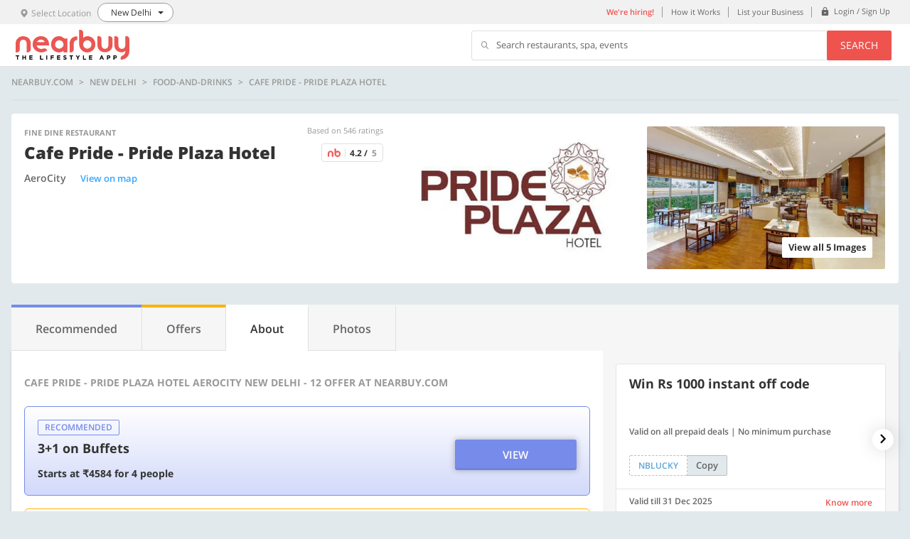

--- FILE ---
content_type: text/html; charset=utf-8
request_url: https://www.nearbuy.com/delhi-ncr/cafe-pride-pride-plaza-hotel-aerocity?merchantId=98016&contextPayload=%7B%22collectionPermalink%22:%2231-on-buffets--bbc-2020%22%7D
body_size: 24244
content:
<!DOCTYPE html><html lang="en"><head><link rel="preconnect" href="//res4.nbstatic.in"><link rel="preconnect" href="//res5.nbstatic.in"><link rel="preconnect" href="//img1.nbstatic.in"><title>Cafe Pride - Pride Plaza Hotel AeroCity New Delhi - 12  Offer at Nearbuy.com</title><meta charset="utf-8"><meta name="description" content="Explore best deals for Cafe Pride - Pride Plaza Hotel in AeroCity New Delhi. Get  starting at Rs. 0."><meta property="og:image:url" content="https://img4.nbstatic.in/tr:w-500/641076c48db992000b49c581.jpg"><meta property="og:title" content="Cafe Pride - Pride Plaza Hotel AeroCity New Delhi - 12  Offer at Nearbuy.com"><meta property="og:description" content="Explore best deals for Cafe Pride - Pride Plaza Hotel in AeroCity New Delhi"><meta property="og:image:width" content="700"><meta property="og:image:height" content="420"><meta name="twitter:card" content="summary_large_image"><meta name="twitter:site" content="@nearbuy"><meta name="twitter:creator" content="@nearbuy"><meta name="twitter:image" content="https://img4.nbstatic.in/tr:w-500/641076c48db992000b49c581.jpg"><meta name="twitter:title" content="Cafe Pride - Pride Plaza Hotel AeroCity New Delhi - 12  Offer at Nearbuy.com"><meta name="twitter:description" content="Explore best deals for Cafe Pride - Pride Plaza Hotel in AeroCity New Delhi"><meta http-equiv="Content-Type" content="text/html; charset=utf-8"><meta name="apple-itunes-app" content="app-id=1030758742"><meta name="google-play-app" content="app-id=com.nearbuy.nearbuymobile"><meta content="width=device-width,initial-scale=1,maximum-scale=1,user-scalable=0" name="viewport"><meta name="google-site-verification" content="MLtyuJ0QQZPgLwDINaQ1_Jgf-mQ7L4TxtTiLv0YI5lo"><link rel="icon" href="//res4.nbstatic.in/static/images/favicon.ico"><link rel="alternate" href=""><base href="/"><script type="text/javascript">var bodyEl = document.querySelector('html');
      if (window.location.pathname == '/error-page') {
        if (bodyEl.classList) {
          bodyEl.classList.add('bg-white');
        }
        else {
          bodyEl.className += ' bg-white';
        }
      }</script><script>(function (u) { var l; "undefined" !== typeof window ? l = window : "undefined" !== typeof self && (l = self); l.lazyload = u() })(function () { return function l(n, k, e) { function r(g, m) { if (!k[g]) { if (!n[g]) { var f = "function" == typeof require && require; if (!m && f) return f(g, !0); if (t) return t(g, !0); f = Error("Cannot find module '" + g + "'"); throw f.code = "MODULE_NOT_FOUND", f; } f = k[g] = { exports: {} }; n[g][0].call(f.exports, function (e) { var c = n[g][1][e]; return r(c ? c : e) }, f, f.exports, l, n, k, e) } return k[g].exports } for (var t = "function" == typeof require && require, m = 0; m < e.length; m++)r(e[m]); return r }({ 1: [function (l, n, k) { (function (e) { function r(c) { -1 === k.call(p, c) && p.push(c) } function t(c) { function b(b) { var d; d = "function" === typeof c.src ? c.src(b) : b.getAttribute(c.src); setTimeout(function () { d && (b.src = d); b.setAttribute("data-lzled", !0); a[k.call(a, b)] = null }, 200); } c = g({ offset: 333, src: "data-src", container: !1 }, c || {}); "string" === typeof c.src && r(c.src); var a = []; return function (h) { h.onload = null; h.removeAttribute("onload"); h.onerror = null; h.removeAttribute("onerror"); -1 === k.call(a, h) && f(h, c, b) } } function m(c) { c = "HTML" + c + "Element"; if (!1 !== c in e) { var b = e[c].prototype.getAttribute; e[c].prototype.getAttribute = function (a) { if ("src" === a) { for (var h, d = 0, c = p.length; d < c && !(h = b.call(this, p[d])); d++); return h || b.call(this, a) } return b.call(this, a) } } } function g(c, b) { for (var a in c) void 0 === b[a] && (b[a] = c[a]); return b } function k(c) { for (var b = this.length; b-- && this[b] !== c;); return b } n.exports = t; var f = l("in-viewport"), p = ["data-src"]; e.lzld = t(); m("Image"); m("IFrame") }).call(this, "undefined" !== typeof global ? global : "undefined" !== typeof self ? self : "undefined" !== typeof window ? window : {}) }, { "in-viewport": 2 }], 2: [function (l, n, k) { (function (e) { function k(b, a, h) { b.attachEvent ? b.attachEvent("on" + a, h) : b.addEventListener(a, h, !1) } function l(b, a, h) { var d; return function () { var c = this, e = arguments, w = h && !d; clearTimeout(d); d = setTimeout(function () { d = null; h || b.apply(c, e) }, a); w && b.apply(c, e) } } function m(b) { function a(b, a, c) { return { watch: function () { d.add(b, a, c) }, dispose: function () { d.remove(b) } } } function h(a, d) { if (!(c(e.document.documentElement, a) && c(e.document.documentElement, b) && a.offsetWidth && a.offsetHeight)) return !1; var h = a.getBoundingClientRect(), f, q, k, g; b === e.document.body ? (f = -d, q = -d, k = e.document.documentElement.clientWidth + d, g = e.document.documentElement.clientHeight + d) : (g = b.getBoundingClientRect(), f = g.top - d, q = g.left - d, k = g.right + d, g = g.bottom + d); return h.right >= q && h.left <= k && h.bottom >= f && h.top <= g } var d = g(), q = b === e.document.body ? e : b, f = l(d.checkAll(function (b, a, c) { h(b, a) && (d.remove(b), c(b)) }), 15); k(q, "scroll", f); q === e && k(e, "resize", f); p && v(d, b, f); setInterval(f, 150); return { container: b, isInViewport: function (b, d, c) { if (!c) return h(b, d); b = a(b, d, c); b.watch(); return b } } } function g() { function b(b) { for (var a = c.length - 1; 0 <= a; a--)if (c[a][0] === b) return a; return -1 } function a(a) { return -1 !== b(a) } var c = []; return { add: function (b, e, f) { a(b) || c.push([b, e, f]) }, remove: function (a) { a = b(a); -1 !== a && c.splice(a, 1) }, isWatched: a, checkAll: function (b) { return function () { for (var a = c.length - 1; 0 <= a; a--)b.apply(this, c[a]) } } } } function v(b, a, c) { function d(a) { a = g.call([], Array.prototype.slice.call(a.addedNodes), a.target); return 0 < f.call(a, b.isWatched).length } var e = new MutationObserver(function (a) { !0 === a.some(d) && setTimeout(c, 0) }), f = Array.prototype.filter, g = Array.prototype.concat; e.observe(a, { childList: !0, subtree: !0, attributes: !0 }) } n.exports = function (b, a, c) { var d = e.document.body; if (void 0 === a || "function" === typeof a) c = a, a = {}; d = a.container || d; a = a.offset || 0; for (var g = 0; g < f.length; g++)if (f[g].container === d) return f[g].isInViewport(b, a, c); return f[f.push(m(d)) - 1].isInViewport(b, a, c) }; var f = [], p = "function" === typeof e.MutationObserver, c = e.document.documentElement.compareDocumentPosition ? function (b, a) { return !!(b.compareDocumentPosition(a) & 16) } : e.document.documentElement.contains ? function (b, a) { return b !== a && (b.contains ? b.contains(a) : !1) } : function (b, a) { for (; a = a.parentNode;)if (a === b) return !0; return !1 } }).call(this, "undefined" !== typeof global ? global : "undefined" !== typeof self ? self : "undefined" !== typeof window ? window : {}) }, {}] }, {}, [1])(1) }); var lzld = lazyload({ src: function (el) { return el.xsrc || el.getAttribute("xsrc") } }); if ('serviceWorker' in navigator) { try { navigator.serviceWorker.getRegistrations().then(function (registrations) { for (var a = 0; a < registrations.length; a++) { registrations[a].unregister() } }) } catch (e) { } }</script><link href="styles.a1c8e70b3050fc3209c2.bundle.css" rel="stylesheet"><script type="application/ld+json" id="breadCrumScript">{"@context":"http://schema.org","@type":"BreadcrumbList","itemListElement":[{"@type":"ListItem","position":1,"item":{"@id":"https://www.nearbuy.com/delhi-ncr","name":"nearbuy"}},{"@type":"ListItem","position":2,"item":{"@id":"https://www.nearbuy.com/delhi-ncr/c//all-offers","name":"Offers in delhi-ncr"}},{"@type":"ListItem","position":3,"item":{"@id":"https://www.nearbuy.com/delhi-ncr/c/food-and-drink","name":"Food & Beverages"}}]}</script><script type="application/ld+json" id="localbreadCrumScript">{"@context":"http://schema.org","@id":"https://www.nearbuy.com/delhi-ncr/cafe-pride-pride-plaza-hotel-aerocity","name":"Cafe Pride - Pride Plaza Hotel","url":"https://www.nearbuy.com/delhi-ncr/cafe-pride-pride-plaza-hotel-aerocity","image":"https://img4.nbstatic.in/tr:w-500/641076c48db992000b49c581.jpg","telephone":["+91 9899343763","+91 9899343771","+91 9899343779"],"geo":{"@type":"GeoCoordinates","latitude":28.552514,"longitude":77.123083},"address":{"@type":"PostalAddress","streetAddress":"Pride Plaza Hotel, 5-A, Ground Floor, AeroCity, New Delhi","addressLocality":"AeroCity","addressCountry":"India","addressRegion":"New Delhi"},"hasOfferCatalog":{"@type":"OfferCatalog","itemListElement":[{"@type":"Offer","name":"4 Breakfast Buffets (Veg/Non-Veg)","price":4584},{"@type":"Offer","name":"24 Dec : Couple Pass - Xmas Eve Dinner Buffet (Veg/Non-Veg) with 1 Glass Wine","price":8259},{"@type":"Offer","name":"24 Dec : Stag Pass - Xmas Eve Dinner Buffet (Veg/Non-Veg) with 1 Glass Wine","price":4720},{"@type":"Offer","name":"25 Dec : Couple Pass - Xmas Lunch Buffet (Veg/Non-Veg) with 1 Glass Wine","price":8259},{"@type":"Offer","name":"25 Dec : Stag Pass - Xmas Lunch Buffet (Veg/Non-Veg) with 1 Glass Wine","price":4720},{"@type":"Offer","name":"31 Dec: Couple Pass: NYE Dinner Buffet (Veg/Non-veg) With Unlimited Premium Drinks","price":12980},{"@type":"Offer","name":"Breakfast Buffet (Veg/Non-Veg)","price":1146},{"@type":"Offer","name":"3 Lunch Buffets (Veg/Non-Veg)","price":5426},{"@type":"Offer","name":"Lunch Buffet (Veg/Non-Veg)","price":2035},{"@type":"Offer","name":"3 Dinner Buffets (Veg/Non-Veg)","price":6962},{"@type":"Offer","name":"Dinner Buffet (Veg/Non-Veg)","price":2611},{"@type":"Offer","name":"4 Breakfast Buffets (Veg/Non-Veg)","price":4584},{"@type":"Offer","name":"24 Dec : Couple Pass - Xmas Eve Dinner Buffet (Veg/Non-Veg) with 1 Glass Wine","price":8259},{"@type":"Offer","name":"24 Dec : Stag Pass - Xmas Eve Dinner Buffet (Veg/Non-Veg) with 1 Glass Wine","price":4720},{"@type":"Offer","name":"25 Dec : Couple Pass - Xmas Lunch Buffet (Veg/Non-Veg) with 1 Glass Wine","price":8259},{"@type":"Offer","name":"25 Dec : Stag Pass - Xmas Lunch Buffet (Veg/Non-Veg) with 1 Glass Wine","price":4720},{"@type":"Offer","name":"31 Dec: Couple Pass: NYE Dinner Buffet (Veg/Non-veg) With Unlimited Premium Drinks","price":12980},{"@type":"Offer","name":"Breakfast Buffet (Veg/Non-Veg)","price":1146},{"@type":"Offer","name":"3 Lunch Buffets (Veg/Non-Veg)","price":5426},{"@type":"Offer","name":"Lunch Buffet (Veg/Non-Veg)","price":2035},{"@type":"Offer","name":"3 Dinner Buffets (Veg/Non-Veg)","price":6962},{"@type":"Offer","name":"Dinner Buffet (Veg/Non-Veg)","price":2611},{"@type":"Offer","name":"4 Breakfast Buffets (Veg/Non-Veg)","price":4584},{"@type":"Offer","name":"Breakfast Buffet (Veg/Non-Veg)","price":1146},{"@type":"Offer","name":"3 Lunch Buffets (Veg/Non-Veg)","price":5426},{"@type":"Offer","name":"Lunch Buffet (Veg/Non-Veg)","price":2035},{"@type":"Offer","name":"3 Dinner Buffets (Veg/Non-Veg)","price":6962},{"@type":"Offer","name":"Dinner Buffet (Veg/Non-Veg)","price":2611},{"@type":"Offer","name":"24 Dec : Couple Pass - Xmas Eve Dinner Buffet (Veg/Non-Veg) with 1 Glass Wine","price":8259},{"@type":"Offer","name":"24 Dec : Stag Pass - Xmas Eve Dinner Buffet (Veg/Non-Veg) with 1 Glass Wine","price":4720},{"@type":"Offer","name":"25 Dec : Couple Pass - Xmas Lunch Buffet (Veg/Non-Veg) with 1 Glass Wine","price":8259},{"@type":"Offer","name":"25 Dec : Stag Pass - Xmas Lunch Buffet (Veg/Non-Veg) with 1 Glass Wine","price":4720},{"@type":"Offer","name":"31 Dec: Couple Pass: NYE Dinner Buffet (Veg/Non-veg) With Unlimited Premium Drinks","price":12980}]},"aggregateRating":{"@type":"AggregateRating","ratingValue":"4.2","ratingCount":546,"bestRating":5,"worstRating":1},"@type":"Restaurant","servesCuisine":"Asian, Continental, Desserts, Mughlai, North Indian, Beverages, Biryani","priceRange":"₹2500 for 2 people","openingHours":[]}</script><link rel="canonical" href="https://www.nearbuy.com/delhi-ncr/cafe-pride-pride-plaza-hotel-aerocity"></head><body><root ng-version="5.2.1"><loader>
</loader>
<router-outlet></router-outlet><app><nb-header>
<!--bindings={
  "ng-reflect-ng-if": "true"
}--><header>
 <nb-top-banner>
<!--bindings={
  "ng-reflect-ng-if": null
}-->
</nb-top-banner>
  <div class="header">
    <div class="header__secondary">
      <div class="wrapper">
        
        <div class="city-selector display-inline-block ">
          <a class="display-block">
            <div class="texticon-group">
              <div class="texticon-group__icon padding-right-xs show-on-tab">
                
                <i class="nb-icon nb-icon_location txt-tertiary font-sm"></i>  
                <span class="font-sm txt-tertiary">Select Location</span>
               </div>
              <div class="texticon-group__content vertical-align-middle">
                <p>
                  <span class="font-sm txt-primary city-name">null</span>
                </p>
              </div>
            </div>
          </a>

        </div>

        
        <ul class="list_inline secondary_links flt-right">
           <li class="show-on-tab">
            <a class="utility-btn font-weight-semibold txt-brand-primary" href="https://careers.nearbuy.com/" target="_blank">We're hiring!</a>
          </li>

          <li class="show-on-tab">
            <a class="utility-btn">How it Works</a>
          </li>

          <li class="show-on-tab">
            <a class="utility-btn" href="https://merchants.nearbuy.com/register">List your Business</a>
          </li>

          <!--bindings={
  "ng-reflect-ng-if": "true"
}--><li class="line-height-default">
            <a class="utility-btn" href="/login">
              <div class="texticon-group">
                <div class="texticon-group__icon vertical-align-middle padding-top-zero padding-right-xs">
                  <i class="nb-icon nb-icon_lock"></i>
                </div>
                <div class="texticon-group__content vertical-align-middle">
                  <span class="font-xs">Login / Sign Up</span>
              </div>
              </div>
            </a>
          </li>

          <!--bindings={
  "ng-reflect-ng-if": "false"
}-->
        </ul>
      </div>
    </div>

    <div class="header__primary">
      <div class="wrapper">
        
        <a class="brand_logo" ng-reflect-query-params="[object Object]" ng-reflect-router-link="/undefined" href="/undefined">
          <img alt="logo" class="header-logo" src="/static/images/nearbuy_red_with_subtitle.svg" width="160">
        </a>

        
        

        
        <div class="search-bar flt-right show-on-tab hide">
          <div class="table">
            <div class="table__cell">
              <div class="search-bar__input">
                <i class="nb-icon nb-icon_search vertical-align-middle"></i>
                <!--bindings={
  "ng-reflect-ng-if": "true"
}--><p class="line-height-xs">Search restaurants, spa, events</p>
              </div>
            </div>
            <div class="table__cell">
              <button class="btn btn--primary btn--small search-bar__btn">Search</button>
            </div>
          </div>
        </div>
        <div class="clearfix"></div>
      </div>
    </div>
  </div>
  <!--bindings={
  "ng-reflect-ng-if": "false"
}-->
</header>
<!--bindings={
  "ng-reflect-ng-if": "false"
}-->
<!--bindings={
  "ng-reflect-ng-if": "false"
}-->
<!--bindings={
  "ng-reflect-ng-if": "false"
}-->
<!--bindings={
  "ng-reflect-ng-if": "true"
}--><common-city-selector ng-reflect-select-division-click="[object Object]" ng-reflect-is-home-page="false"><div class="city-selector">
  <div class="modal_wrapper overlay modal-hide padding-reset" closepopup="" ng-reflect-klass="modal_wrapper overlay modal-hi" ng-reflect-ng-class="modal-hide" ng-reflect-is-popup-open="false" ng-reflect-close-onclick="false">
    <div class="modal__body">
      <div class="search loaders">
        <!--bindings={
  "ng-reflect-ng-if": "true"
}--><div class="loaders__block-level"></div>
        <div class="wrapper">
          
          <!--bindings={
  "ng-reflect-ng-if": "false"
}-->

          <br>

          <p class="h4 txt-center txt-primary margin-top-xxxl margin-bottom-xs font-weight-semibold">Pick a City</p>
          <p class="txt-tertiary txt-center margin-bottom-xxl">To find awesome offers around you</p>
          
          
          <div class="searchbox margin-top-xxl">
            <city-selector-typeahead autofocus=""><form novalidate="" ng-reflect-form="[object Object]" class="ng-untouched ng-pristine ng-valid">
  <div ng-reflect-ng-class="[object Object]"></div>
  <div class="searchbox__input">
    <i class="nb-icon nb-icon_location font-xxl"></i>
    <input autocomplete="off" class="form-control ng-untouched ng-pristine ng-valid" formcontrolname="search" placeholder="Enter your city name" type="search" value="" ng-reflect-name="search">
    <button class="btn btn-nearme" type="button">Use My Current Location</button>
  </div>

  <div class="hero-banner__suggestion" ng-reflect-klass="hero-banner__suggestion" ng-reflect-ng-class="">
    <ul class="searchbox__suggestion">
      <!--bindings={
  "ng-reflect-ng-for-of": null
}-->
    </ul>
  </div>
</form></city-selector-typeahead>   
          </div>
          <!--bindings={
  "ng-reflect-ng-if": null
}--> 

          
          <p class="h6 txt-primary font-weight-semibold margin-top-xxxl txt-center">Top Cities</p>
          <div class="txt-center margin-top-xl">
            <!--bindings={
  "ng-reflect-ng-for-of": "[object Object],[object Object"
}--><a class="search-tags" innerhtml="New Delhi">New Delhi</a><a class="search-tags" innerhtml="Gurgaon">Gurgaon</a><a class="search-tags" innerhtml="Jaipur">Jaipur</a><a class="search-tags" innerhtml="Bengaluru">Bengaluru</a><a class="search-tags" innerhtml="Mumbai">Mumbai</a><a class="search-tags" innerhtml="Kolkata">Kolkata</a><a class="search-tags" innerhtml="Hyderabad">Hyderabad</a><a class="search-tags" innerhtml="Chennai">Chennai</a><a class="search-tags" innerhtml="Chandigarh">Chandigarh</a><a class="search-tags" innerhtml="Pune">Pune</a><a class="search-tags" innerhtml="Ahmedabad">Ahmedabad</a><a class="search-tags" innerhtml="Goa">Goa</a>
          </div>

          <div class="search__footer margin-top-xxxl">
            <img alt="nb-logo" class="img-responsive" height="auto" src="/static/images/nearbuy_red_with_subtitle.svg" width="170">
            <p class="font-sm txt-tertiary">Experience the world around you.</p>
          </div>
        </div>
      </div>
    </div>
  </div>
</div>

<near-me>
<div class="modal_wrapper overlay modal-hide">
  <div class="modal modal--sm">
    <div class="modal__header modal__header--no-bg">
    </div>
    <div class="modal__body txt-center">
      
      <img alt="" class="form-group" onload="lzld(this)" src="[data-uri]" height="130px">
      
      <!--bindings={}-->

      <div class="margin-bottom-xxxl">
        <!--bindings={}-->
        
        <!--bindings={
  "ng-reflect-ng-if": "true"
}--><div>
          <p class="txt-secondary">It seems you are in</p>
          <p class="h4 txt-primary margin-bottom-xs" innerhtml=""></p>
        </div>
      </div>

      <div class="btngroup-inline form-group">
          
        <button class="btn btn--secondary">Stay in <!--bindings={
  "ng-reflect-ng-if": "true"
}--><span class="font-xxl txt-brand-primary">null</span></button>
        <!--bindings={
  "ng-reflect-ng-if": "true"
}--><button class="btn btn--primary">Switch to <span class="font-xxl txt-white" innerhtml=""></span></button>
      </div>
    </div>
  </div>
</div></near-me></common-city-selector>
<!--bindings={
  "ng-reflect-ng-if": "false"
}-->
</nb-header>
<router-outlet></router-outlet><discovery><router-outlet></router-outlet><merchant-detail><!--bindings={
  "ng-reflect-ng-if": "[object Object]"
}--><div class="wrapper-content wrapper-content--ud">
  <div class="wrapper">
    
    <merchant-detail-breadcrumb ng-reflect-merchant-name="Cafe Pride - Pride Plaza Hotel"><div class="breadcrumbs-nav">
    <nav class="fl-row">
        <!--bindings={
  "ng-reflect-ng-if": "nearbuy.com"
}--><a class="txt-uppercase" innerhtml="nearbuy.com">nearbuy.com</a>
        <!--bindings={
  "ng-reflect-ng-if": "New Delhi"
}--><a class="txt-uppercase" innerhtml="New Delhi">New Delhi</a>
        <!--bindings={
  "ng-reflect-ng-if": "food-and-drinks"
}--><a class="txt-uppercase" innerhtml="food-and-drinks">food-and-drinks</a>
        <!--bindings={
  "ng-reflect-ng-if": "Cafe Pride - Pride Plaza Hotel"
}--><a class="txt-uppercase cursor-default" innerhtml="Cafe Pride - Pride Plaza Hotel">Cafe Pride - Pride Plaza Hotel</a>
    </nav>
</div>

<!--bindings={
  "ng-reflect-ng-if": "nearbuy.com"
}--><hr class="divider divider--thick">
</merchant-detail-breadcrumb>
    
    <merchant-p0-info ng-reflect-merchant-details="[object Object]">




<div class="card-main margin-bottom-xl no-box-shadow">
  <div class="card-main__content--lg">
    <div class="row row row--equal-height row--no-gutter">
      <div class="col-xs-6 col-s-6 col-m-5">
        <div class="margin-bottom-xs">
          <div class="row">
            <div class="col-xs-6 col-s-6 col-m-6">
              <!--bindings={
  "ng-reflect-ng-if": "1"
}--><p class="font-xs txt-uppercase line-height-xs txt-tertiary font-weight-bold" innerhtml="Fine Dine Restaurant">Fine Dine Restaurant</p>
            </div>
            <!--bindings={
  "ng-reflect-ng-if": "true"
}--><div class="col-xs-6 col-s-6 col-m-6 txt-right">
              <p class="font-xs line-height-default font-weight-regular txt-tertiary" innerhtml="Based on 546 ratings">Based on 546 ratings</p>
            </div>
          </div>
        </div>

        <div class="row">
          <div class="col-s-8 col-m-8 col-l-9">
            <h1 class="font-weight-ebold txt-capitalize txt-primary font-4xl line-height-md" innerhtml="Cafe Pride - Pride Plaza Hotel">Cafe Pride - Pride Plaza Hotel</h1>
          </div>
          <!--bindings={
  "ng-reflect-ng-if": "[object Object]"
}--><merchant-rating ng-reflect-rating="[object Object]" ng-reflect-page-type="MLP" ng-reflect-show-best-rating="true" ng-reflect-view-type="2"><!--bindings={
  "ng-reflect-ng-if": "false"
}-->

<!--bindings={
  "ng-reflect-ng-if": "4.2"
}--><div>
    <div class="col-s-4 col-m-4 col-l-3 txt-right">
        <div class="card-rating card-rating--m nb--4-0" ng-reflect-klass="card-rating card-rating--m" ng-reflect-ng-class="nb--4-0">
            <!--bindings={
  "ng-reflect-ng-if": "true"
}--><img alt="nb" class="card-rating__nb" height="10" onload="lzld(this)" src="[data-uri]" xsrc="/static/images/nb.png">
            <!--bindings={
  "ng-reflect-ng-if": "false"
}-->
            <!--bindings={
  "ng-reflect-ng-if": "4.2"
}--><span class="card-rating__value font-weight-bold line-height-default margin-left-zero" innerhtml="4.2 / ">4.2 / </span>
            <!--bindings={
  "ng-reflect-ng-if": "true"
}--><span class="card-rating__value txt-tertiary font-weight-bold line-height-default">5</span>
        </div>
    </div>
</div></merchant-rating>
        </div>

        <div class="m-address">
            <!--bindings={
  "ng-reflect-ng-if": "true"
}--><div>
              <!--bindings={
  "ng-reflect-ng-if": "true"
}--><span class="card-main__details font-weight-semibold font-lg" innerhtml="AeroCity">AeroCity</span>
              <!--bindings={}-->
              <button class="txt-link font-md font-weight-semibold txt-hover padding-left-zero" style="margin-left: 16px;">View on map</button>
            </div>
            <!--bindings={
  "ng-reflect-ng-if": "false"
}-->
        </div>

        <div>
          

          

          

          
        </div>
      </div>

      <!--bindings={
  "ng-reflect-ng-if": "5"
}--><div class="col-xs-6 col-s-6 col-m-7">
        <div class="grid-image grid-image--secondary">
          <div class="row row--no-gutter">
            <div class="col-m-6">
              <div class="grid-image__inner">
                  <img alt="img01" class="img-responsive display-block card-main__img" src="https://img4.nbstatic.in/tr:w-500/641076c48db992000b49c581.jpg">
              </div>
            </div>
            <div class="col-m-6 show-on-laptop">
              <div class="grid-image__inner">
                  <img alt="img01" class="img-responsive display-block card-main__img" src="https://img4.nbstatic.in/tr:w-500/693ffb3faee5ac000b81f0e1.jpg">
              </div>
            </div>

          </div>
          <!--bindings={
  "ng-reflect-ng-if": "true"
}--><button class="btn btn--action font-weight-bold show-on-tab" innerhtml="View all 5 Images">View all 5 Images</button>
        </div>
      </div>
    </div>
  </div>
</div>

<!--bindings={
  "ng-reflect-ng-if": "false"
}--></merchant-p0-info>

    
    

    
    <div class="margin-bottom-xxl">
      <div class="margin-bottom-m">
        <tabs ng-reflect-tabs="[object Object],[object Object" ng-reflect-merchant-details="[object Object]"><ul class="list-inline tab tab-delight">
    <!--bindings={
  "ng-reflect-ng-for-of": "[object Object],[object Object"
}--><!---->
        <!--bindings={
  "ng-reflect-ng-if": "true"
}--><li class="tab__item font-medium tab-delight--21" ng-reflect-klass="tab__item font-medium" ng-reflect-ng-class="tab-delight--21" style="" ng-reflect-ng-style="[object Object]" innerhtml="Recommended">Recommended</li>
    <!---->
        <!--bindings={
  "ng-reflect-ng-if": "true"
}--><li class="tab__item font-medium tab-delight--11" ng-reflect-klass="tab__item font-medium" ng-reflect-ng-class="tab-delight--11" style="" ng-reflect-ng-style="[object Object]" innerhtml="Offers">Offers</li>
    <!---->
        <!--bindings={
  "ng-reflect-ng-if": "true"
}--><li class="tab__item font-medium tab__active" ng-reflect-klass="tab__item font-medium" style="" ng-reflect-ng-style="[object Object]" innerhtml="About">About</li>
    <!---->
        <!--bindings={
  "ng-reflect-ng-if": "true"
}--><li class="tab__item font-medium" ng-reflect-klass="tab__item font-medium" style="" ng-reflect-ng-style="[object Object]" innerhtml="Photos">Photos</li>
    
</ul></tabs>
        <div class="card-main no-border-radius mdv-tab-contents">
          <div class="row row--no-gutter fl-row">
            <div class="col-m-7 col-l-8 mdv-tab-primary-content col-s-12" ng-reflect-klass="col-m-7 col-l-8 mdv-tab-primar" ng-reflect-ng-class="[object Object]">
              <router-outlet></router-outlet><merchant-offerings><!--bindings={
  "ng-reflect-ng-if": "true"
}--><about-merchant><!--bindings={
  "ng-reflect-ng-if": "[object Object]"
}--><div class="card-main__content--lg">
        <div class="margin-bottom-xl margin-top-m">
            
            <div class="margin-bottom-xl">
                <h1 class="font-lg txt-tertiary font-weight-bold line-height-xs margin-bottom-l txt-uppercase" innerhtml="Cafe Pride - Pride Plaza Hotel AeroCity New Delhi - 12  Offer at Nearbuy.com">Cafe Pride - Pride Plaza Hotel AeroCity New Delhi - 12  Offer at Nearbuy.com</h1>
                <!--bindings={
  "ng-reflect-ng-if": "2"
}--><!---->
                    
                    <!--bindings={
  "ng-reflect-ng-for-of": "[object Object],[object Object"
}--><div class="margin-bottom-m" ng-reflect-ng-class="[object Object]">
                        <div style="padding: 18px; border-radius: 6px;" class="gradient-delight-21" ng-reflect-ng-class="gradient-delight-21">
                            <!--bindings={
  "ng-reflect-ng-if": "Recommended"
}--><h2 class="tag tag--border font-weight-semibold txt-uppercase line-height-default txt-delight-21" ng-reflect-klass="tag tag--border font-weight-se" ng-reflect-ng-class="txt-delight-21" innerhtml="Recommended">Recommended</h2>
                            <div class="row">
                                <div class="col-s-8 col-m-7 col-l-9">
                                    <div class="margin-bottom-s">
                                        <h3>
                                            <!--bindings={
  "ng-reflect-ng-if": "3+1 on Buffets"
}--><p class="font-xxxl font-weight-bold txt-primary margin-bottom-xs">3+1 on Buffets</p>
                                            <!--bindings={
  "ng-reflect-ng-if": null
}-->
                                        </h3>
                                    </div>
                                    <!--bindings={
  "ng-reflect-ng-if": "false"
}-->
                                    <!--bindings={
  "ng-reflect-ng-if": "Starts at ₹4584 for 4 people"
}--><p class="font-lg txt-primary font-weight-bold" innerhtml="Starts at &amp;#8377;4584 for 4 people">Starts at ₹4584 for 4 people</p>
                                </div>
                                <!--bindings={
  "ng-reflect-ng-if": "true"
}--><div class="col-s-4 col-m-5 col-l-3">
                                    <button class="btn-delight font-xl txt-uppercase margin-bottom-s font-weight-semibold bg-delight-21" ng-reflect-klass="btn-delight font-xl txt-upperc" ng-reflect-ng-class="bg-delight-21" style="" ng-reflect-ng-style="[object Object]" innerhtml="View">View</button>
                                </div>
                            </div>
                        </div>
                    </div><div ng-reflect-ng-class="[object Object]">
                        <div style="padding: 18px; border-radius: 6px;" class="gradient-delight-11" ng-reflect-ng-class="gradient-delight-11">
                            <!--bindings={
  "ng-reflect-ng-if": ""
}-->
                            <div class="row">
                                <div class="col-s-8 col-m-7 col-l-9">
                                    <div class="margin-bottom-s">
                                        <h3>
                                            <!--bindings={
  "ng-reflect-ng-if": "All Offers"
}--><p class="font-xxxl font-weight-bold txt-primary margin-bottom-xs">All Offers</p>
                                            <!--bindings={
  "ng-reflect-ng-if": null
}-->
                                        </h3>
                                    </div>
                                    <!--bindings={
  "ng-reflect-ng-if": "false"
}-->
                                    <!--bindings={
  "ng-reflect-ng-if": "Starts at ₹1146 for 1 person"
}--><p class="font-lg txt-primary font-weight-bold" innerhtml="Starts at &amp;#8377;1146 for 1 person">Starts at ₹1146 for 1 person</p>
                                </div>
                                <!--bindings={
  "ng-reflect-ng-if": "true"
}--><div class="col-s-4 col-m-5 col-l-3">
                                    <button class="btn-delight font-xl txt-uppercase margin-bottom-s font-weight-semibold bg-delight-11" ng-reflect-klass="btn-delight font-xl txt-upperc" ng-reflect-ng-class="bg-delight-11" style="" ng-reflect-ng-style="[object Object]" innerhtml="Offers">Offers</button>
                                </div>
                            </div>
                        </div>
                    </div>
                
            </div>

            <!--bindings={
  "ng-reflect-ng-if": "Cafe Pride - Pride Plaza Hotel"
}--><hr>

            
             <div class="margin-top-xl margin-bottom-l" ng-reflect-ng-class="[object Object]">
                <div class="margin-bottom-l margin-top-m">
                    <!--bindings={
  "ng-reflect-ng-if": "Located in Aerocity, Delhi, Pr"
}--><h2 class="line-height-default font-weight-semibold margin-bottom-s txt-capitalize font-xxxl" innerhtml="About Cafe Pride - Pride Plaza Hotel">About Cafe Pride - Pride Plaza Hotel</h2>
                    <!--bindings={
  "ng-reflect-ng-if": "Located in Aerocity, Delhi, Pr"
}--><p class="card-main__desc txt-secondary margin-bottom-m font-xl" innerhtml="Located in Aerocity, Delhi, Pride Plaza Hotel is an elegant hotel that offers a stay of luxury. Within the hotel lies the coffee shop Cafe Pride. Cafe Pride offers the ideal blend of modern d&amp;#233;cor and traditional Indian hospitality. The caf&amp;#233; features sophisticated interiors with warn brown d&amp;#233;cor, soothing golden lightin...">Located in Aerocity, Delhi, Pride Plaza Hotel is an elegant hotel that offers a stay of luxury. Within the hotel lies the coffee shop Cafe Pride. Cafe Pride offers the ideal blend of modern décor and traditional Indian hospitality. The café features sophisticated interiors with warn brown décor, soothing golden lightin...</p>
                    <!--bindings={
  "ng-reflect-ng-if": "true"
}--><button class="txt-brand-tertiary font-weight-semibold font-lg txt-hover padding-left-zero">
                        Read more
                    </button>
                </div>
            </div>


            
            


            
            


            
            

            
            <!--bindings={
  "ng-reflect-ng-if": "true"
}--><div class="margin-bottom-l margin-top-m">
                <h3 class="font-xl line-height-sm font-weight-semibold margin-bottom-s txt-secondary">Address</h3>
                <p class="margin-bottom-m">
                    <span class="txt-secondary font-xl line-height-default margin-right-s" innerhtml="Pride Plaza Hotel, 5-A, Ground Floor, AeroCity, New Delhi">Pride Plaza Hotel, 5-A, Ground Floor, AeroCity, New Delhi</span>
                    <button class="txt-brand-tertiary font-weight-semibold font-lg txt-hover padding-left-zero">View on map
                    </button>
                </p>
                <!--bindings={
  "ng-reflect-ng-if": "false"
}-->
            </div>


            
            <!--bindings={
  "ng-reflect-ng-if": "true"
}--><div class="margin-bottom-l">
                <h3 class="font-xl line-height-sm font-weight-semibold margin-bottom-s txt-secondary">Phone no.</h3>
                <p class="font-xl" innerhtml="+91 9899343763, +91 9899343771, +91 9899343779">+91 9899343763, +91 9899343771, +91 9899343779</p>
            </div>


            
            


            
            


            
            


            
            
    
                        

                    
        </div>

        


        
        
        
        

        

        
        

        

        
        

        

        
        


        
        

        


        
        


        
        

        <!--bindings={
  "ng-reflect-ng-if": "false"
}-->
        <!--bindings={
  "ng-reflect-ng-if": "false"
}-->
    </div>


</about-merchant>

<!--bindings={
  "ng-reflect-ng-if": "false"
}-->

<!--bindings={
  "ng-reflect-ng-if": "false"
}-->

<messages-list-modal ng-reflect-show-messages-list-modal="[object Object]"><div class="modal_wrapper promo-offer-modal modal-hide overlay" closepopup="" ng-reflect-klass="modal_wrapper promo-offer-moda" ng-reflect-ng-class="" ng-reflect-is-popup-open="false">
    <div class="overlay">
        <div class="modal modal--md">
            <div class="bg-white modal__header">
                <button class="close" type="button">
                    <i class="nb-icon nb-icon_close"></i>
                </button>
                <p class="h6 font-weight-semibold txt-primary">Please Note</p>
            </div>
            <div class="clearfix modal__body padding-top-zero">
                <div class="">
                    <!--bindings={
  "ng-reflect-ng-if": "false"
}-->
                    <!--bindings={
  "ng-reflect-ng-if": "false"
}-->
                </div>
            </div>
        </div>
    </div>
</div></messages-list-modal></merchant-offerings>
            </div>
            <div class="col-s-5 col-m-5 col-l-4 show-on-laptop" ng-reflect-klass="col-s-5 col-m-5 col-l-4" ng-reflect-ng-class="show-on-laptop">
              <div class="bg-primary height100">
                <!--bindings={
  "ng-reflect-ng-if": "false"
}-->

                <!--bindings={
  "ng-reflect-ng-if": "true"
}--><div class="card-main__content--lg">
                    
                  <!--bindings={
  "ng-reflect-ng-if": "false"
}-->

                  
                  <!--bindings={
  "ng-reflect-ng-if": "true"
}--><promo-slider ng-reflect-promos="[object Object],[object Object"><div class="position-relative  promo-slider-wrapper">
  <!--bindings={
  "ng-reflect-ng-if": "7"
}--><div class="all-promo-wrapper">
    <div class="promo-wrapper" style="transform:translate3d(0px,0,0);-webkit-transform:translate3d(0px,0,0);-webkit-transition-duration:0.6s;transition-duration:0.6s;" ng-reflect-ng-style="[object Object]">
     <!--bindings={
  "ng-reflect-ng-for-of": "[object Object],[object Object"
}--><div class="promo-cont">
       <promo-card initindex="1" ng-reflect-promo="[object Object]" ng-reflect-index="0" ng-reflect-next-slider-promo="[object Object]" ng-reflect-init-index="1"><div class="promo" ga-impression="" ng-reflect-item="[object Object]" ng-reflect-position="1" ng-reflect-next-slider="[object Object]" ng-reflect-type="promo" ng-reflect-init-index="1">
  <div class="block margin-reset clearfix overflow-hidden">
    <!--bindings={
  "ng-reflect-ng-if": "false",
  "ng-reflect-ng-if-else": "[object Object]"
}-->
        <div class="block__inner local-promo">
         
         <!--bindings={
  "ng-reflect-ng-if": null
}-->
   
         <!--bindings={
  "ng-reflect-ng-if": "Win Rs 1000 instant off code"
}--><div class="promo__price">
           <p class="h5 txt-primary font-weight-bold white-space-normal" innerhtml="Win Rs 1000 instant off code">Win Rs 1000 instant off code</p>
         </div>
   
         
         <div class="promo__off">
           
           
         </div>
   
         
         <!--bindings={
  "ng-reflect-ng-if": " Valid on all prepaid deals | "
}--><div class="promo__title">
           <p class="line-height-xs font-weight-semibold font-sm" innerhtml=" Valid on all prepaid deals | No minimum purchase"> Valid on all prepaid deals | No minimum purchase</p>
         </div>
   
         
         <!--bindings={
  "ng-reflect-ng-if": "NBLUCKY"
}--><div class="promo__code clearfix position-relative">
           <div class="promo__code__text" innerhtml="NBLUCKY">NBLUCKY</div>
           <!--bindings={
  "ng-reflect-ng-if": "true"
}--><div class="promo__code__copy">
             <!--bindings={
  "ng-reflect-ng-if": "true"
}--><div class="tooltip-wrapper">
               <button class="font-weight-semibold">Copy</button>
               <div class="tooltip tooltip--left" ng-reflect-klass="tooltip tooltip--left" ng-reflect-ng-class="[object Object]"> Code copied
                 <span class="arrow"></span>
               </div>
             </div>
           </div>
           <!--bindings={}-->
         </div>
         <!--bindings={}-->
       </div>
    
    <!---->
    

    <div class="block__footer block__footer--sm bg-white" ng-reflect-klass="block__footer block__footer--s" ng-reflect-ng-class="">
      <div class="row">
        <div class="col-m-7 col-s-7">
          
          <!--bindings={
  "ng-reflect-ng-if": "Valid till 31 Dec 2025"
}--><div class="promo__validity">
            <div class="txt-left">
              <p class="line-height-xs" innerhtml="Valid till 31 Dec 2025">Valid till 31 Dec 2025</p>
            </div>
          </div>
        </div>
        <div class="col-m-5 col-s-5">
          
          <!--bindings={
  "ng-reflect-ng-if": "9"
}--><div class="promo__more">
            <div class="txt-right">
              <button class="line-height-xs">Know more<!--bindings={}--></button>
            </div>
          </div>
        </div>
      </div>
      <!--bindings={}-->
    </div>
  </div>
</div></promo-card>
     </div><div class="promo-cont">
       <promo-card initindex="1" ng-reflect-promo="[object Object]" ng-reflect-index="1" ng-reflect-next-slider-promo="[object Object]" ng-reflect-init-index="1"><div class="promo" ga-impression="" ng-reflect-item="[object Object]" ng-reflect-position="2" ng-reflect-next-slider="[object Object]" ng-reflect-type="promo" ng-reflect-init-index="1">
  <div class="block margin-reset clearfix overflow-hidden">
    <!--bindings={
  "ng-reflect-ng-if": "false",
  "ng-reflect-ng-if-else": "[object Object]"
}-->
        <div class="block__inner local-promo">
         
         <!--bindings={
  "ng-reflect-ng-if": "450"
}--><div class="promo__price">
           <!--bindings={
  "ng-reflect-ng-if": "false"
}-->
   
           <!--bindings={
  "ng-reflect-ng-if": "true"
}--><p class="h5 txt-primary font-weight-bold">
             <i class="nb-icon nb-icon_rupee font-xl margin-reset"></i>450 OFF
           </p>
         </div>
   
         <!--bindings={
  "ng-reflect-ng-if": "false"
}-->
   
         
         <div class="promo__off">
           
           
         </div>
   
         
         <!--bindings={
  "ng-reflect-ng-if": "Get a flat Rs. 450 Discount co"
}--><div class="promo__title">
           <p class="line-height-xs font-weight-semibold font-sm" innerhtml="Get a flat Rs. 450 Discount code | Min. txn. of Rs. 4499">Get a flat Rs. 450 Discount code | Min. txn. of Rs. 4499</p>
         </div>
   
         
         <!--bindings={
  "ng-reflect-ng-if": "LUXFEST450"
}--><div class="promo__code clearfix position-relative">
           <div class="promo__code__text" innerhtml="LUXFEST450">LUXFEST450</div>
           <!--bindings={
  "ng-reflect-ng-if": "true"
}--><div class="promo__code__copy">
             <!--bindings={
  "ng-reflect-ng-if": "true"
}--><div class="tooltip-wrapper">
               <button class="font-weight-semibold">Copy</button>
               <div class="tooltip tooltip--left" ng-reflect-klass="tooltip tooltip--left" ng-reflect-ng-class="[object Object]"> Code copied
                 <span class="arrow"></span>
               </div>
             </div>
           </div>
           <!--bindings={}-->
         </div>
         <!--bindings={}-->
       </div>
    
    <!---->
    

    <div class="block__footer block__footer--sm bg-white" ng-reflect-klass="block__footer block__footer--s" ng-reflect-ng-class="">
      <div class="row">
        <div class="col-m-7 col-s-7">
          
          <!--bindings={
  "ng-reflect-ng-if": "Valid till 31 Jan 2026"
}--><div class="promo__validity">
            <div class="txt-left">
              <p class="line-height-xs" innerhtml="Valid till 31 Jan 2026">Valid till 31 Jan 2026</p>
            </div>
          </div>
        </div>
        <div class="col-m-5 col-s-5">
          
          <!--bindings={
  "ng-reflect-ng-if": "10"
}--><div class="promo__more">
            <div class="txt-right">
              <button class="line-height-xs">Know more<!--bindings={}--></button>
            </div>
          </div>
        </div>
      </div>
      <!--bindings={}-->
    </div>
  </div>
</div></promo-card>
     </div><div class="promo-cont">
       <promo-card initindex="1" ng-reflect-promo="[object Object]" ng-reflect-index="2" ng-reflect-next-slider-promo="[object Object]" ng-reflect-init-index="1"><div class="promo" ga-impression="" ng-reflect-item="[object Object]" ng-reflect-position="3" ng-reflect-next-slider="[object Object]" ng-reflect-type="promo" ng-reflect-init-index="1">
  <div class="block margin-reset clearfix overflow-hidden">
    <!--bindings={
  "ng-reflect-ng-if": "false",
  "ng-reflect-ng-if-else": "[object Object]"
}-->
        <div class="block__inner local-promo">
         
         <!--bindings={
  "ng-reflect-ng-if": "350"
}--><div class="promo__price">
           <!--bindings={
  "ng-reflect-ng-if": "false"
}-->
   
           <!--bindings={
  "ng-reflect-ng-if": "true"
}--><p class="h5 txt-primary font-weight-bold">
             <i class="nb-icon nb-icon_rupee font-xl margin-reset"></i>350 OFF
           </p>
         </div>
   
         <!--bindings={
  "ng-reflect-ng-if": "false"
}-->
   
         
         <div class="promo__off">
           
           
         </div>
   
         
         <!--bindings={
  "ng-reflect-ng-if": "Get a flat Rs. 350 Discount co"
}--><div class="promo__title">
           <p class="line-height-xs font-weight-semibold font-sm" innerhtml="Get a flat Rs. 350 Discount code | Min. txn. of Rs. 4000">Get a flat Rs. 350 Discount code | Min. txn. of Rs. 4000</p>
         </div>
   
         
         <!--bindings={
  "ng-reflect-ng-if": "FEAST"
}--><div class="promo__code clearfix position-relative">
           <div class="promo__code__text" innerhtml="FEAST">FEAST</div>
           <!--bindings={
  "ng-reflect-ng-if": "true"
}--><div class="promo__code__copy">
             <!--bindings={
  "ng-reflect-ng-if": "true"
}--><div class="tooltip-wrapper">
               <button class="font-weight-semibold">Copy</button>
               <div class="tooltip tooltip--left" ng-reflect-klass="tooltip tooltip--left" ng-reflect-ng-class="[object Object]"> Code copied
                 <span class="arrow"></span>
               </div>
             </div>
           </div>
           <!--bindings={}-->
         </div>
         <!--bindings={}-->
       </div>
    
    <!---->
    

    <div class="block__footer block__footer--sm bg-white" ng-reflect-klass="block__footer block__footer--s" ng-reflect-ng-class="">
      <div class="row">
        <div class="col-m-7 col-s-7">
          
          <!--bindings={
  "ng-reflect-ng-if": "Valid till 31 Jan 2026"
}--><div class="promo__validity">
            <div class="txt-left">
              <p class="line-height-xs" innerhtml="Valid till 31 Jan 2026">Valid till 31 Jan 2026</p>
            </div>
          </div>
        </div>
        <div class="col-m-5 col-s-5">
          
          <!--bindings={
  "ng-reflect-ng-if": "10"
}--><div class="promo__more">
            <div class="txt-right">
              <button class="line-height-xs">Know more<!--bindings={}--></button>
            </div>
          </div>
        </div>
      </div>
      <!--bindings={}-->
    </div>
  </div>
</div></promo-card>
     </div><div class="promo-cont">
       <promo-card initindex="1" ng-reflect-promo="[object Object]" ng-reflect-index="3" ng-reflect-next-slider-promo="[object Object]" ng-reflect-init-index="1"><div class="promo" ga-impression="" ng-reflect-item="[object Object]" ng-reflect-position="4" ng-reflect-next-slider="[object Object]" ng-reflect-type="promo" ng-reflect-init-index="1">
  <div class="block margin-reset clearfix overflow-hidden">
    <!--bindings={
  "ng-reflect-ng-if": "false",
  "ng-reflect-ng-if-else": "[object Object]"
}-->
        <div class="block__inner local-promo">
         
         <!--bindings={
  "ng-reflect-ng-if": "40"
}--><div class="promo__price">
           <!--bindings={
  "ng-reflect-ng-if": "true"
}--><p class="h5 txt-primary font-weight-bold">
               40% OFF
           </p>
   
           <!--bindings={
  "ng-reflect-ng-if": "false"
}-->
         </div>
   
         <!--bindings={
  "ng-reflect-ng-if": "false"
}-->
   
         
         <div class="promo__off">
           
           
         </div>
   
         
         <!--bindings={
  "ng-reflect-ng-if": "Get a 40% Discount code | No m"
}--><div class="promo__title">
           <p class="line-height-xs font-weight-semibold font-sm" innerhtml="Get a 40% Discount code | No min. purchase">Get a 40% Discount code | No min. purchase</p>
         </div>
   
         
         <!--bindings={
  "ng-reflect-ng-if": "YUMMY"
}--><div class="promo__code clearfix position-relative">
           <div class="promo__code__text" innerhtml="YUMMY">YUMMY</div>
           <!--bindings={
  "ng-reflect-ng-if": "true"
}--><div class="promo__code__copy">
             <!--bindings={
  "ng-reflect-ng-if": "true"
}--><div class="tooltip-wrapper">
               <button class="font-weight-semibold">Copy</button>
               <div class="tooltip tooltip--left" ng-reflect-klass="tooltip tooltip--left" ng-reflect-ng-class="[object Object]"> Code copied
                 <span class="arrow"></span>
               </div>
             </div>
           </div>
           <!--bindings={}-->
         </div>
         <!--bindings={}-->
       </div>
    
    <!---->
    

    <div class="block__footer block__footer--sm bg-white" ng-reflect-klass="block__footer block__footer--s" ng-reflect-ng-class="">
      <div class="row">
        <div class="col-m-7 col-s-7">
          
          <!--bindings={
  "ng-reflect-ng-if": "Valid till 31 Jan 2026"
}--><div class="promo__validity">
            <div class="txt-left">
              <p class="line-height-xs" innerhtml="Valid till 31 Jan 2026">Valid till 31 Jan 2026</p>
            </div>
          </div>
        </div>
        <div class="col-m-5 col-s-5">
          
          <!--bindings={
  "ng-reflect-ng-if": "10"
}--><div class="promo__more">
            <div class="txt-right">
              <button class="line-height-xs">Know more<!--bindings={}--></button>
            </div>
          </div>
        </div>
      </div>
      <!--bindings={}-->
    </div>
  </div>
</div></promo-card>
     </div><div class="promo-cont">
       <promo-card initindex="1" ng-reflect-promo="[object Object]" ng-reflect-index="4" ng-reflect-next-slider-promo="[object Object]" ng-reflect-init-index="1"><div class="promo" ga-impression="" ng-reflect-item="[object Object]" ng-reflect-position="5" ng-reflect-next-slider="[object Object]" ng-reflect-type="promo" ng-reflect-init-index="1">
  <div class="block margin-reset clearfix overflow-hidden">
    <!--bindings={
  "ng-reflect-ng-if": "false",
  "ng-reflect-ng-if-else": "[object Object]"
}-->
        <div class="block__inner local-promo">
         
         <!--bindings={
  "ng-reflect-ng-if": "35"
}--><div class="promo__price">
           <!--bindings={
  "ng-reflect-ng-if": "true"
}--><p class="h5 txt-primary font-weight-bold">
               35% OFF
           </p>
   
           <!--bindings={
  "ng-reflect-ng-if": "false"
}-->
         </div>
   
         <!--bindings={
  "ng-reflect-ng-if": "false"
}-->
   
         
         <div class="promo__off">
           
           
         </div>
   
         
         <!--bindings={
  "ng-reflect-ng-if": "Get a 35% (up to Rs.300) Disco"
}--><div class="promo__title">
           <p class="line-height-xs font-weight-semibold font-sm" innerhtml="Get a 35% (up to Rs.300) Discount code | minimum transaction">Get a 35% (up to Rs.300) Discount code | minimum transaction</p>
         </div>
   
         
         <!--bindings={
  "ng-reflect-ng-if": "PARTY"
}--><div class="promo__code clearfix position-relative">
           <div class="promo__code__text" innerhtml="PARTY">PARTY</div>
           <!--bindings={
  "ng-reflect-ng-if": "true"
}--><div class="promo__code__copy">
             <!--bindings={
  "ng-reflect-ng-if": "true"
}--><div class="tooltip-wrapper">
               <button class="font-weight-semibold">Copy</button>
               <div class="tooltip tooltip--left" ng-reflect-klass="tooltip tooltip--left" ng-reflect-ng-class="[object Object]"> Code copied
                 <span class="arrow"></span>
               </div>
             </div>
           </div>
           <!--bindings={}-->
         </div>
         <!--bindings={}-->
       </div>
    
    <!---->
    

    <div class="block__footer block__footer--sm bg-white" ng-reflect-klass="block__footer block__footer--s" ng-reflect-ng-class="">
      <div class="row">
        <div class="col-m-7 col-s-7">
          
          <!--bindings={
  "ng-reflect-ng-if": "Valid till 01 Jan 2026"
}--><div class="promo__validity">
            <div class="txt-left">
              <p class="line-height-xs" innerhtml="Valid till 01 Jan 2026">Valid till 01 Jan 2026</p>
            </div>
          </div>
        </div>
        <div class="col-m-5 col-s-5">
          
          <!--bindings={
  "ng-reflect-ng-if": "9"
}--><div class="promo__more">
            <div class="txt-right">
              <button class="line-height-xs">Know more<!--bindings={}--></button>
            </div>
          </div>
        </div>
      </div>
      <!--bindings={}-->
    </div>
  </div>
</div></promo-card>
     </div><div class="promo-cont">
       <promo-card initindex="1" ng-reflect-promo="[object Object]" ng-reflect-index="5" ng-reflect-next-slider-promo="[object Object]" ng-reflect-init-index="1"><div class="promo" ga-impression="" ng-reflect-item="[object Object]" ng-reflect-position="6" ng-reflect-next-slider="[object Object]" ng-reflect-type="promo" ng-reflect-init-index="1">
  <div class="block margin-reset clearfix overflow-hidden">
    <!--bindings={
  "ng-reflect-ng-if": "false",
  "ng-reflect-ng-if-else": "[object Object]"
}-->
        <div class="block__inner local-promo">
         
         <!--bindings={
  "ng-reflect-ng-if": "20"
}--><div class="promo__price">
           <!--bindings={
  "ng-reflect-ng-if": "true"
}--><p class="h5 txt-primary font-weight-bold">
               20% OFF
           </p>
   
           <!--bindings={
  "ng-reflect-ng-if": "false"
}-->
         </div>
   
         <!--bindings={
  "ng-reflect-ng-if": "false"
}-->
   
         
         <div class="promo__off">
           
           
         </div>
   
         
         <!--bindings={
  "ng-reflect-ng-if": "20% Instant discount upto ₹150"
}--><div class="promo__title">
           <p class="line-height-xs font-weight-semibold font-sm" innerhtml="20% Instant discount upto &amp;#8377;150| Valid for new users only.">20% Instant discount upto ₹150| Valid for new users only.</p>
         </div>
   
         
         <!--bindings={
  "ng-reflect-ng-if": "WELCOME"
}--><div class="promo__code clearfix position-relative">
           <div class="promo__code__text" innerhtml="WELCOME">WELCOME</div>
           <!--bindings={
  "ng-reflect-ng-if": "true"
}--><div class="promo__code__copy">
             <!--bindings={
  "ng-reflect-ng-if": "true"
}--><div class="tooltip-wrapper">
               <button class="font-weight-semibold">Copy</button>
               <div class="tooltip tooltip--left" ng-reflect-klass="tooltip tooltip--left" ng-reflect-ng-class="[object Object]"> Code copied
                 <span class="arrow"></span>
               </div>
             </div>
           </div>
           <!--bindings={}-->
         </div>
         <!--bindings={}-->
       </div>
    
    <!---->
    

    <div class="block__footer block__footer--sm bg-white" ng-reflect-klass="block__footer block__footer--s" ng-reflect-ng-class="">
      <div class="row">
        <div class="col-m-7 col-s-7">
          
          <!--bindings={
  "ng-reflect-ng-if": "Valid till 31 Jan 2026"
}--><div class="promo__validity">
            <div class="txt-left">
              <p class="line-height-xs" innerhtml="Valid till 31 Jan 2026">Valid till 31 Jan 2026</p>
            </div>
          </div>
        </div>
        <div class="col-m-5 col-s-5">
          
          <!--bindings={
  "ng-reflect-ng-if": "7"
}--><div class="promo__more">
            <div class="txt-right">
              <button class="line-height-xs">Know more<!--bindings={}--></button>
            </div>
          </div>
        </div>
      </div>
      <!--bindings={}-->
    </div>
  </div>
</div></promo-card>
     </div><div class="promo-cont">
       <promo-card initindex="1" ng-reflect-promo="[object Object]" ng-reflect-index="6" ng-reflect-next-slider-promo="[object Object]" ng-reflect-init-index="1"><div class="promo" ga-impression="" ng-reflect-item="[object Object]" ng-reflect-position="7" ng-reflect-next-slider="[object Object]" ng-reflect-type="promo" ng-reflect-init-index="1">
  <div class="block margin-reset clearfix overflow-hidden">
    <!--bindings={
  "ng-reflect-ng-if": "false",
  "ng-reflect-ng-if-else": "[object Object]"
}-->
        <div class="block__inner local-promo">
         
         <!--bindings={
  "ng-reflect-ng-if": "100"
}--><div class="promo__price">
           <!--bindings={
  "ng-reflect-ng-if": "false"
}-->
   
           <!--bindings={
  "ng-reflect-ng-if": "true"
}--><p class="h5 txt-primary font-weight-bold">
             <i class="nb-icon nb-icon_rupee font-xl margin-reset"></i>100 OFF
           </p>
         </div>
   
         <!--bindings={
  "ng-reflect-ng-if": "false"
}-->
   
         
         <div class="promo__off">
           
           
         </div>
   
         
         <!--bindings={
  "ng-reflect-ng-if": "Flat Rs. 100 off on Restaurant"
}--><div class="promo__title">
           <p class="line-height-xs font-weight-semibold font-sm" innerhtml="Flat Rs. 100 off on Restaurant Deals ">Flat Rs. 100 off on Restaurant Deals </p>
         </div>
   
         
         <!--bindings={
  "ng-reflect-ng-if": "TASTY"
}--><div class="promo__code clearfix position-relative">
           <div class="promo__code__text" innerhtml="TASTY">TASTY</div>
           <!--bindings={
  "ng-reflect-ng-if": "true"
}--><div class="promo__code__copy">
             <!--bindings={
  "ng-reflect-ng-if": "true"
}--><div class="tooltip-wrapper">
               <button class="font-weight-semibold">Copy</button>
               <div class="tooltip tooltip--left" ng-reflect-klass="tooltip tooltip--left" ng-reflect-ng-class="[object Object]"> Code copied
                 <span class="arrow"></span>
               </div>
             </div>
           </div>
           <!--bindings={}-->
         </div>
         <!--bindings={}-->
       </div>
    
    <!---->
    

    <div class="block__footer block__footer--sm bg-white" ng-reflect-klass="block__footer block__footer--s" ng-reflect-ng-class="">
      <div class="row">
        <div class="col-m-7 col-s-7">
          
          <!--bindings={
  "ng-reflect-ng-if": "Valid till 31 Jan 2026"
}--><div class="promo__validity">
            <div class="txt-left">
              <p class="line-height-xs" innerhtml="Valid till 31 Jan 2026">Valid till 31 Jan 2026</p>
            </div>
          </div>
        </div>
        <div class="col-m-5 col-s-5">
          
          <!--bindings={
  "ng-reflect-ng-if": "7"
}--><div class="promo__more">
            <div class="txt-right">
              <button class="line-height-xs">Know more<!--bindings={}--></button>
            </div>
          </div>
        </div>
      </div>
      <!--bindings={}-->
    </div>
  </div>
</div></promo-card>
     </div>
    </div>
  </div>

  <!--bindings={
  "ng-reflect-ng-if": "true"
}--><div class="nav-pane">
    <button class="prev hide" ng-reflect-klass="prev" ng-reflect-ng-class="hide">
      
      <i class="nb-icon nb-icon_chevron-left"></i>
    </button>
    <button class="next" ng-reflect-klass="next" ng-reflect-ng-class="">
      
      <i class="nb-icon nb-icon_chevron-right"></i>
    </button>
  </div>
</div>

<promo-modal ng-reflect-show-promo-popup="[object Object]" ng-reflect-position-prefix="vpv">
<div class="modal_wrapper promo-offer-modal modal-hide overlay" closepopup="" ng-reflect-klass="modal_wrapper promo-offer-moda" ng-reflect-ng-class="" ng-reflect-is-popup-open="false">
<!--bindings={
  "ng-reflect-ng-if": "0"
}-->
</div>
<textarea class="copy-text"></textarea></promo-modal>

<textarea class="copy-text"></textarea>



</promo-slider>
                  
                </div>
              </div>
              
            </div>
          </div>
        </div>
      </div>
    </div>
    <div class="margin-bottom-xxl mdv-bottom-div">
      
    </div>

  </div>

  <!--bindings={
  "ng-reflect-ng-if": "false"
}-->
  <!--bindings={
  "ng-reflect-ng-if": "false"
}-->
  <!--bindings={
  "ng-reflect-ng-if": "false"
}-->
</div>
<div></div>

</merchant-detail>
</discovery>
<!--bindings={
  "ng-reflect-ng-if": "true"
}--><footer><div class="js-footer">
 <div class="footer-top">
    <div class="wrapper">
      <div class="row">
        <div class="col-l-10 col-m-9 col-s-9">
          <p class="footer-top__heading">Amazing offers available on nearbuy</p>
            <p class="footer-top__content margin-bottom-m">nearbuy helps you discover the best things to do, eat and buy – wherever you are! Make every day awesome with nearbuy. Dine at the finest restaurants, relax at the best spas, pamper yourself with exciting wellness and shopping offers or just explore your city intimately… you will always find a lot more to do with nearbuy. From tattoo parlors to music concerts, movie tickets to theme parks, everything you want is now within reach. Don't stop yet! Take it wherever you go with the nearbuy mobile app. Based on your location and preference, our smart search engine will suggest new things to explore every time you open the app. What's more, with offers on everything around you... you are sure to try something new every time.</p>
          
        </div>
        <div class="col-l-2 col-m-3 col-s-3">
          <ul class="list-inline social-links">
            <p class="txt-tertiary font-weight-bold margin-bottom-s h6">Follow Us</p>
            <li><a href="https://www.facebook.com/nearbuy" target="_blank" title="Facebook"><i class="social-media fb-icon"></i>Facebook</a></li>
            <li><a href="https://twitter.com/nearbuy" target="_blank" title="Twitter"><i class="social-media tw-icon"></i>Twitter</a></li>
            <li><a href="https://instagram.com/nearbuy" target="_blank" title="Instagram"><i class="social-media insta-icon"></i>Instagram</a></li>
          </ul>
        </div>
      </div>
    </div>
  </div>
  <div class="footer-bottom">
    <div class="wrapper">
      <div class="row">
        <div class="col-l-6 col-m-6 col-s-6">
          <div class="footer-bottom__categories">
            <div class="row">
              <div class="col-l-6 col-m-6 col-s-6">
                <ul class="list-block">
                  <p class="txt-white margin-bottom-s font-weight-semibold h6">Company</p>
                  <li><a href="/help/aboutus" target="_blank">About Us</a></li>
                  <li><a href="/help/policy" target="_blank">Policy</a></li>
                  <li><a href="/universal-fine-print" target="_blank">Universal Fine Print</a></li>
                  <li><a href="https://prod.nbstatic.in/annual_return/nb_annual_return.html" target="_blank">Annual Returns</a></li>
                </ul>
              </div>
              <div class="col-l-6 col-m-6 col-s-6">
                <ul class="list-block help-category">
                  <p class="txt-white margin-bottom-s font-weight-semibold h6">Help</p>
                  <li><a href="/help/contactus" target="_blank">Contact Us</a></li>
                  
                  
                </ul>
              </div>
            </div>
          </div>
        </div>
        <div class="col-l-5 col-l-offset-1 col-m-6 col-s-6">
          <p class="txt-white margin-bottom-m font-weight-semibold h6">Download app </p>
          <ul class="list-inline footer-bottom__app">
            <li>
              <a class="display-inline-block btn-left" href="https://play.google.com/store/apps/details?id=com.nearbuy.nearbuymobile&amp;hl=en&amp;pid=Web%20App%20Download&amp;c=Home%20Page%20Footer" target="_blank">
                <img alt="google play" height="45" onload="lzld(this)" src="[data-uri]" width="150" xsrc="//res4.nbstatic.in/static/images/google-play-badges.svg">
                <p class="txt-white txt-center">Google Play</p>
              </a>
            </li>
            <li>
              <a class="display-inline-block" href="https://itunes.apple.com/in/app/nearbuy-by-groupon/id1030758742?mt=8&amp;pid=Web%20App%20Download&amp;c=Home%20Page%20Footer" target="_blank">
                <img alt="app store" height="45" onload="lzld(this)" src="[data-uri]" width="150" xsrc="//res4.nbstatic.in/static/images/app-store.svg">
                <p class="txt-white txt-center">App Store</p>
              </a>
            </li>
            <p class="txt-white icon-s">Customer Care: +91-7303390416 - 11 AM to 8 PM (MON - SUN)</p>
          </ul>
        </div>
      </div>
      <p class="margin-top-xs margin-bottom-xs txt-tertiary icon-s">Copyright © nearbuy.com India Private Limited. All rights reserved.</p>
      <p class="margin-top-xs margin-bottom-xs txt-tertiary icon-s">v 3.0.0</p>
   </div>
  </div>
  <!--bindings={
  "ng-reflect-ng-if": "false"
}-->
</div>
</footer>
</app>
<div id="testing"></div>
</root><script type="text/javascript" src="inline.13248326f458a19ef1d9.bundle.js"></script><script type="text/javascript" src="polyfills.e3bc943156328c39f674.bundle.js"></script><script type="text/javascript" src="scripts.558319ff98046786c468.bundle.js"></script><script type="text/javascript" src="main.f7a4b593565d7c41f8e9.bundle.js"></script><script>function isQuotaExceeded(a) { var b = !1; if (a) if (a.code) switch (a.code) { case 22: b = !0; break; case 1014: "NS_ERROR_DOM_QUOTA_REACHED" === a.name && (b = !0) } else -2147024882 === a.number && (b = !0); return b } function getLocalStorage() { var a; try { a = window.localStorage } catch (b) { } return a } function saveInLocalStorage(a, b) { var c = getLocalStorage(); try { c && c.setItem(a, b) } catch (d) { isQuotaExceeded(d) && c.clear() } } function downloadAndSave(a, b) { a.src = b, /*a.async=!0,*/ Ajax(b, function (a, c) { a || saveInLocalStorage(b, c) }) } function Ajax(a, b) { var c = new XMLHttpRequest; c.open("GET", a, !0), c.onload = function () { c.status >= 200 && c.status < 400 ? b(null, c.responseText) : b(arguments) }, c.onerror = function () { b(arguments) }, c.send() } function downloadJS(a) { var b = document.createElement("script"), c = getLocalStorage(); if (c) { var d = c.getItem(a); d ? (b.type = "text/javascript", b.text = d) : downloadAndSave(b, a) } else { } document.body.appendChild(b) } function load(fn) { if (!load.callbackList) { load.callbackList = []; load.eventfired = false; function onLoadCallback() { load.eventfired = true; if (load.callbackList.length > 0) { for (var index = 0; index < load.callbackList.length; index++) { load.callbackList[index](); } } } window.addEventListener ? window.addEventListener("load", onLoadCallback, !1) : window.attachEvent ? window.attachEvent("DOMContentLoaded", onLoadCallback) : window.onload = onLoadCallback; } if (load.eventfired && fn) { fn(); } else if (fn) { load.callbackList.push(fn); } } function downloadJSAtOnload(a) { return function () { var isLoaded = false; window.setTimeout(function () { if (!isLoaded) { downloadJS(a); isLoaded = true; } }, 10000); load(function () { if (!isLoaded) { downloadJS(a); isLoaded = true; } }); } } function preCheckScript(a) { var b = getLocalStorage(); b && b.getItem(a) ? downloadJS(a) : document.addEventListener ? document.addEventListener("DOMContentLoaded", downloadJSAtOnload(a), !1) : document.attachEvent ? document.attachEvent("DOMContentLoaded", downloadJSAtOnload(a)) : document.onload = downloadJSAtOnload(a) } preCheckScript("/static/js/jquery-lib.js");</script><script id="ng5-web-state" type="application/json">{&q;/api/menus-get-10397&q;:{&q;local&q;:{&q;categories&q;:[{&q;label&q;:&q;Restaurants&q;,&q;id&q;:&q;food-and-drink&q;,&q;count&q;:289,&q;sortOrder&q;:1,&q;subMenus&q;:[{&q;label&q;:&q;Dinner&q;,&q;id&q;:&q;dinner&q;,&q;count&q;:8,&q;sortOrder&q;:106,&q;subMenus&q;:[{&q;label&q;:&q;Buffet on Weekdays&q;,&q;id&q;:&q;buffet-weekday&q;,&q;count&q;:1,&q;sortOrder&q;:1},{&q;label&q;:&q;Buffet on Weekends&q;,&q;id&q;:&q;buffet-weekend&q;,&q;count&q;:1,&q;sortOrder&q;:2},{&q;label&q;:&q;Fine Dining&q;,&q;id&q;:&q;set-menu&q;,&q;count&q;:1,&q;sortOrder&q;:5},{&q;label&q;:&q;Buffet&q;,&q;id&q;:&q;buffet&q;,&q;count&q;:6,&q;sortOrder&q;:8}]},{&q;label&q;:&q;Lunch&q;,&q;id&q;:&q;lunch&q;,&q;count&q;:8,&q;sortOrder&q;:113,&q;subMenus&q;:[{&q;label&q;:&q;Buffet on Weekdays&q;,&q;id&q;:&q;buffet-weekday&q;,&q;count&q;:1,&q;sortOrder&q;:1},{&q;label&q;:&q;Buffet on Weekends&q;,&q;id&q;:&q;buffet-weekend&q;,&q;count&q;:1,&q;sortOrder&q;:2},{&q;label&q;:&q;Buffet&q;,&q;id&q;:&q;buffet&q;,&q;count&q;:4,&q;sortOrder&q;:7}]},{&q;label&q;:&q;Breakfast&q;,&q;id&q;:&q;breakfast&q;,&q;count&q;:2,&q;sortOrder&q;:113,&q;subMenus&q;:[{&q;label&q;:&q;Buffet on Weekdays&q;,&q;id&q;:&q;buffet-weekday&q;,&q;count&q;:1,&q;sortOrder&q;:1},{&q;label&q;:&q;Buffet on Weekends&q;,&q;id&q;:&q;buffet-weekend&q;,&q;count&q;:1,&q;sortOrder&q;:2},{&q;label&q;:&q;Brunch&q;,&q;id&q;:&q;brunch&q;,&q;count&q;:1,&q;sortOrder&q;:3},{&q;label&q;:&q;Buffet&q;,&q;id&q;:&q;buffet&q;,&q;count&q;:2,&q;sortOrder&q;:4}]}]},{&q;label&q;:&q;Spa &a; Massage&q;,&q;id&q;:&q;spa-and-massage&q;,&q;count&q;:53,&q;sortOrder&q;:2,&q;subMenus&q;:[{&q;label&q;:&q;Body Massage&q;,&q;id&q;:&q;body-massage&q;,&q;count&q;:8,&q;sortOrder&q;:100,&q;subMenus&q;:[{&q;label&q;:&q;Full Body Massage&q;,&q;id&q;:&q;full-body-massage&q;,&q;count&q;:8,&q;sortOrder&q;:1},{&q;label&q;:&q;Foot Massage &a; Foot Spa&q;,&q;id&q;:&q;foot-massage-and-spa&q;,&q;count&q;:8,&q;sortOrder&q;:2},{&q;label&q;:&q;Head &a; Neck Massage&q;,&q;id&q;:&q;head-and-neck-massage&q;,&q;count&q;:8,&q;sortOrder&q;:3},{&q;label&q;:&q;Shoulder &a; Back Massage&q;,&q;id&q;:&q;shoulder-and-back-massage&q;,&q;count&q;:8,&q;sortOrder&q;:4}]},{&q;label&q;:&q;Ayurvedic Massage&q;,&q;id&q;:&q;ayurvedic-massage&q;,&q;count&q;:8,&q;sortOrder&q;:101,&q;subMenus&q;:[{&q;label&q;:&q;Full Body Massage&q;,&q;id&q;:&q;full-body-massage&q;,&q;count&q;:8,&q;sortOrder&q;:1},{&q;label&q;:&q;Foot Massage &a; Foot Spa&q;,&q;id&q;:&q;foot-massage-and-spa&q;,&q;count&q;:8,&q;sortOrder&q;:2}]}]},{&q;label&q;:&q;Activities&q;,&q;id&q;:&q;activities&q;,&q;count&q;:30,&q;sortOrder&q;:4,&q;subMenus&q;:[{&q;label&q;:&q;Outing&q;,&q;id&q;:&q;outing&q;,&q;count&q;:2,&q;sortOrder&q;:1,&q;subMenus&q;:[{&q;label&q;:&q;Day Outing&q;,&q;id&q;:&q;day-outing&q;,&q;count&q;:1,&q;sortOrder&q;:2}]},{&q;label&q;:&q;Fun &a; Sports&q;,&q;id&q;:&q;fun-and-sports&q;,&q;count&q;:2,&q;sortOrder&q;:3,&q;subMenus&q;:[{&q;label&q;:&q;Gaming&q;,&q;id&q;:&q;gaming&q;,&q;count&q;:1,&q;sortOrder&q;:4},{&q;label&q;:&q;Bowling&q;,&q;id&q;:&q;bowling&q;,&q;count&q;:1,&q;sortOrder&q;:5}]},{&q;label&q;:&q;Kids&q;,&q;id&q;:&q;activities-for-kids&q;,&q;count&q;:1,&q;sortOrder&q;:4},{&q;label&q;:&q;Amusement Parks&q;,&q;id&q;:&q;amusement-parks&q;,&q;count&q;:1,&q;sortOrder&q;:5}]},{&q;label&q;:&q;Beauty &a; Salon&q;,&q;id&q;:&q;beauty-and-salon&q;,&q;count&q;:160,&q;sortOrder&q;:5,&q;subMenus&q;:[{&q;label&q;:&q;Hair&q;,&q;id&q;:&q;hair&q;,&q;count&q;:29,&q;sortOrder&q;:1,&q;subMenus&q;:[{&q;label&q;:&q;Hair Coloring&q;,&q;id&q;:&q;hair-coloring&q;,&q;count&q;:29,&q;sortOrder&q;:1},{&q;label&q;:&q;Hair Straightening&q;,&q;id&q;:&q;hair-straightening&q;,&q;count&q;:28,&q;sortOrder&q;:2},{&q;label&q;:&q;Hair Spa&q;,&q;id&q;:&q;hair-spa&q;,&q;count&q;:29,&q;sortOrder&q;:3},{&q;label&q;:&q;Hair Cut&q;,&q;id&q;:&q;hair-cut&q;,&q;count&q;:29,&q;sortOrder&q;:4}]},{&q;label&q;:&q;Body&q;,&q;id&q;:&q;body&q;,&q;count&q;:18,&q;sortOrder&q;:2,&q;subMenus&q;:[{&q;label&q;:&q;Waxing&q;,&q;id&q;:&q;waxing&q;,&q;count&q;:17,&q;sortOrder&q;:1},{&q;label&q;:&q;Laser Hair Removal&q;,&q;id&q;:&q;laser-hair-removal&q;,&q;count&q;:1,&q;sortOrder&q;:2},{&q;label&q;:&q;Skin Care&q;,&q;id&q;:&q;skin-care&q;,&q;count&q;:5,&q;sortOrder&q;:3}]},{&q;label&q;:&q;Face&q;,&q;id&q;:&q;face&q;,&q;count&q;:29,&q;sortOrder&q;:3,&q;subMenus&q;:[{&q;label&q;:&q;Facial&q;,&q;id&q;:&q;facial&q;,&q;count&q;:28,&q;sortOrder&q;:1},{&q;label&q;:&q;Threading&q;,&q;id&q;:&q;threading&q;,&q;count&q;:29,&q;sortOrder&q;:2},{&q;label&q;:&q;Bridal Makeup&q;,&q;id&q;:&q;bridal-makeup&q;,&q;count&q;:22,&q;sortOrder&q;:3}]},{&q;label&q;:&q;Nails&q;,&q;id&q;:&q;nails&q;,&q;count&q;:31,&q;sortOrder&q;:4,&q;subMenus&q;:[{&q;label&q;:&q;Manicure&q;,&q;id&q;:&q;manicure&q;,&q;count&q;:31,&q;sortOrder&q;:1},{&q;label&q;:&q;Nail Art&q;,&q;id&q;:&q;nail-art&q;,&q;count&q;:20,&q;sortOrder&q;:2},{&q;label&q;:&q;Pedicure&q;,&q;id&q;:&q;pedicure&q;,&q;count&q;:31,&q;sortOrder&q;:3},{&q;label&q;:&q;Nail Extention&q;,&q;id&q;:&q;nail-extention&q;,&q;count&q;:20,&q;sortOrder&q;:4}]}]},{&q;label&q;:&q;Health &a; Wellness&q;,&q;id&q;:&q;health&q;,&q;count&q;:9,&q;sortOrder&q;:6,&q;subMenus&q;:[{&q;label&q;:&q;Preventive Check Up&q;,&q;id&q;:&q;medical-checkup&q;,&q;count&q;:1,&q;sortOrder&q;:99}]},{&q;label&q;:&q;Gift cards&q;,&q;id&q;:&q;in-store&q;,&q;count&q;:123,&q;sortOrder&q;:7,&q;subMenus&q;:[{&q;label&q;:&q;Fashion&q;,&q;id&q;:&q;fashion&q;,&q;count&q;:31,&q;sortOrder&q;:1,&q;subMenus&q;:[{&q;label&q;:&q;Men&q;,&q;id&q;:&q;men&q;,&q;count&q;:5,&q;sortOrder&q;:1},{&q;label&q;:&q;Women&q;,&q;id&q;:&q;women&q;,&q;count&q;:4,&q;sortOrder&q;:2},{&q;label&q;:&q;Kids&q;,&q;id&q;:&q;kids&q;,&q;count&q;:3,&q;sortOrder&q;:3}]},{&q;label&q;:&q;Beauty &a; Cosmetics&q;,&q;id&q;:&q;beauty-and-cosmetics&q;,&q;count&q;:7,&q;sortOrder&q;:7},{&q;label&q;:&q;Kid Stores&q;,&q;id&q;:&q;kid-stores&q;,&q;count&q;:3,&q;sortOrder&q;:9},{&q;label&q;:&q;Groceries&q;,&q;id&q;:&q;groceries&q;,&q;count&q;:6,&q;sortOrder&q;:12},{&q;label&q;:&q;Electronics &a; Accessories&q;,&q;id&q;:&q;electronics-and-accessories&q;,&q;count&q;:3,&q;sortOrder&q;:16},{&q;label&q;:&q;Home &a; Appliances&q;,&q;id&q;:&q;home-and-appliances&q;,&q;count&q;:5,&q;sortOrder&q;:23},{&q;label&q;:&q;Gift &a; Party Stores&q;,&q;id&q;:&q;gift-and-party-stores&q;,&q;count&q;:3,&q;sortOrder&q;:26}]}]}},&q;/api/merchant/details-post-10397&q;:{&q;merchantId&q;:98016,&q;name&q;:&q;Cafe Pride - Pride Plaza Hotel&q;,&q;images&q;:[&q;https://img4.nbstatic.in/tr:w-500/641076c48db992000b49c581.jpg&q;,&q;https://img4.nbstatic.in/tr:w-500/693ffb3faee5ac000b81f0e1.jpg&q;,&q;https://img4.nbstatic.in/tr:w-500/5fb37f105cc6f2000bbb48f0.jpg&q;,&q;https://img4.nbstatic.in/tr:w-500/5fb37f03c4d55d000bf922f9.jpg&q;,&q;https://img4.nbstatic.in/tr:w-500/5fb37ee05cc6f2000bbb48ee.jpg&q;],&q;favCount&q;:372,&q;isFav&q;:false,&q;isOfferRequested&q;:false,&q;description&q;:&q;Located in Aerocity, Delhi, Pride Plaza Hotel is an elegant hotel that offers a stay of luxury. Within the hotel lies the coffee shop Cafe Pride. Cafe Pride offers the ideal blend of modern décor and traditional Indian hospitality. The café features sophisticated interiors with warn brown décor, soothing golden lighting and comfortable seating arrangements. They offer dishes of North Indian, Mediterranean and European cuisines that have ben carefully prepred by their expert team of chefs using fresh products and ingredients. Open round the clock, the café is just the spot to enjoy a relaxed yet elegant meal with family, friends or colleagues. &q;,&q;moreLocationsCount&q;:0,&q;socialMediaLinks&q;:[],&q;isNSM&q;:false,&q;ratingInfo&q;:{&q;imageUrl&q;:&q;//res15.nbstatic.in/client/static/images/icons/rating-nearbuy.svg&q;,&q;color&q;:&q;#5BA829&q;,&q;source&q;:&q;NEARBUY&q;,&q;reviewsStr&q;:&q;&q;,&q;avgRating&q;:&q;4.2&q;,&q;count&q;:546,&q;ratingClass&q;:&q;nb--4-0&q;},&q;catInfo&q;:{&q;categoryIds&q;:[&q;FNB&q;],&q;primaryId&q;:&q;FNB&q;,&q;cuisines&q;:&q;Asian, Continental, Desserts, Mughlai, North Indian, Beverages, Biryani&q;,&q;establishments&q;:[&q;Fine Dine Restaurant&q;],&q;ambience&q;:[],&q;moreInfo&q;:{},&q;loveToHave&q;:[],&q;awards&q;:[],&q;pZeroMetaData&q;:{&q;list&q;:[{&q;id&q;:&q;cuisines&q;,&q;title&q;:&q;Cuisines&q;,&q;desc&q;:&q;Asian, Continental, Desserts, Mughlai, North Indian, Beverages, Biryani&q;,&q;hasRupeesSymbol&q;:false,&q;isPzeroData&q;:true,&q;showMoreOrLessCta&q;:true,&q;showMoreCta&q;:true,&q;maxDescCharacterLimit&q;:60}]}},&q;merchantTimingToday&q;:null,&q;reservationNumbers&q;:[&q;+91 9899343763&q;,&q;+91 9899343771&q;,&q;+91 9899343779&q;],&q;redemptionAddress&q;:{&q;displayText&q;:&q;Pride Plaza Hotel, 5-A, Ground Floor, AeroCity, New Delhi&q;,&q;shortDisplayText&q;:&q;AeroCity&q;,&q;addressLine1&q;:&q;Pride Plaza Hotel, 5-A, Ground Floor&q;,&q;state&q;:{&q;id&q;:8,&q;name&q;:&q;Delhi&q;,&q;permalink&q;:&q;delhi&q;},&q;city&q;:{&q;id&q;:10397,&q;name&q;:&q;New Delhi&q;,&q;permalink&q;:&q;delhi-ncr&q;},&q;locality&q;:{&q;id&q;:1004886,&q;name&q;:&q;AeroCity&q;,&q;permalink&q;:&q;aero-city-new-delhi&q;},&q;subLocality&q;:{},&q;coordinates&q;:{&q;latitude&q;:28.552514,&q;longitude&q;:77.123083},&q;moreOutletsText&q;:&q;Outlets similar to Cafe Pride - Pride Plaza Hotel&q;},&q;timings&q;:[],&q;needToKnow&q;:[{&q;id&q;:&q;serves&q;,&q;title&q;:&q;Serves&q;,&q;desc&q;:&q;Serves Non Veg&q;,&q;hasRupeesSymbol&q;:false,&q;isPzeroData&q;:false}],&q;vertical&q;:&q;LOCAL&q;,&q;dealAndCollectionIds&q;:{&q;dealIdsStr&q;:&q;331383,331384,313211&q;,&q;collectionIdsStr&q;:&q;CL0010292061,CL0010292060,CL0010292157,CL0010292304,CL0010292289,CL0010292290,CL0010292281,CL0010292287,CL0010292291,CL0010292337,CL0010292351,CL0010292366,CL0010292324,CL0010292596,CL0010292598,CL0010292599,CL0010292602,CL0010292577,CL0010292644,CL0010292643,CL0010292793,CL0010292792,CL0010292873,CL0010292883,CL0010292894,CL0010292886,CL0010292891,CL0010293015,CL0010293144,CL0010293150,CL0010293231,CL0010293227,CL0010293298,CL0010293468,CL0010293457,CL0010293549,CL0010293514,CL0010293564,CL0010293643,CL0010293645,CL0010293644,CL0010293679,CL0010293723,CL0010293783,CL0010294178,CL0010294210,CL0010294198,CL0010294250,CL0010294275,CL0010294460,CL0010294472,CL0010294458,CL0010294533,CL0010294611,CL0010294614,CL0010294672,CL0010294702,CL0010294787,CL0010294773,CL0010294761,CL0010294823,CL0010294863,CL0010294896,CL0010294913,CL0010294936,CL0010294989,CL0010294943,CL0010294959,CL0010295021,CL0010295063,CL0010295106,CL0010295107,CL0010295264,CL0010295345,CL0010295380,CL0010295370,CL0010295451,CL0010295430,CL0010295513,CL0010295515,CL0010295514,CL0010295611,CL0010295693,CL0010295700,CL0010295747,CL0010295742,CL0010295743,CL0010295744,CL0010295927,CL0010295891,CL0010295939,CL0010295976,CL0010295977,CL0010295978,CL0010295935,CL0010295986,CL0010295987,CL0010295988,CL0010295993,CL0010296011,CL0010296074,CL0010296079,CL0010296075,CL0010296209,CL0010296286,CL0010296285,CL0010296284,CL0010296250,CL0010296348,CL0010296387,CL0010296390,CL0010296394,CL0010296352,CL0010296404,CL0010296457,CL0010296454,CL0010296542,CL0010296543,CL0010296544,CL0010296504,CL0010296553,CL0010296557,CL0010296558,CL0010296559,CL0010296556,CL0010296585,CL0010296625,CL0010296636,CL0010296627,CL0010296640,CL0010296623,CL0010296632,CL0010296628,CL0010296691,CL0010296695,CL0010296699,CL0010296719,CL0010296884,CL0010296887,CL0010297050,CL0010297078,CL0010297063,CL0010297051,CL0010297064,CL0010297049,CL0010297072,CL0010297066,CL0010297039,CL0010297138,CL0010297080,CL0010297079,CL0010297145,CL0010297146,CL0010297137,CL0010297142,CL0010297183,CL0010297147,CL0010297189,CL0010297192,CL0010297181,CL0010297182,CL0010297203,CL0010297214,CL0010297311,CL0010297325,CL0010297310,CL0010297306,CL0010297391,CL0010297421,CL0010297441,CL0010297442,CL0010297426,CL0010297430,CL0010297419,CL0010297434,CL0010297411,CL0010297486,CL0010297489,CL0010297490,CL0010297485,CL0010297491,CL0010297477,CL0010297857,CL0010297908,CL0010298118,CL0010298170,CL0010298207,CL0010298206,CL0010298392,CL0010298380,CL0010298407,CL0010298403,CL0010298404,CL0010298405,CL0010298408,CL0010298800,CL0010298810,CL0010298956,CL0010298949,CL0010298959,CL0010298950,CL0010298952,CL0010298958,CL0010298948,CL0010298943,CL0010298940,CL0010298939,CL0010298942,CL0010298957,CL0010298983,CL0010299014,CL0010298980,CL0010298979,CL0010299031,CL0010299030,CL0010299029,CL0010299084,CL0010299115,CL0010299222,CL0010299284,CL0010299285,CL0010299277,CL0010299286,CL0010299279,CL0010299278,CL0010299274,CL0010299275,CL0010299272,CL0010299271,CL0010299238,CL0010299292,CL0010299364,CL0010299363,CL0010299481,CL0010299480,CL0010299518,CL0010299520,CL0010299517,CL0010299539,CL0000000688,CL0000000694,CL0000000695,CL0001461849,CL0000043623,CL0000184693,CL0000000914,CL0000458565,CL0000001378,CL0000184686,CL0000184690,CL0000437140,CL0000093962,CL0006296900,CL0010141394,CL0010141522,CL0010141692,CL0010141842,CL0010141888,CL0010148105,CL0010291402,CL0010291473,CL0010291616,CL0010291617,CL0010291853,CL0010291883,CL0010291921,CL0000000685,CL0010299607,CL0010299608,CL0010299609,CL0010299614,CL0010299616,CL0010299619,CL0010299602,CL0010299606,CL0010299615,CL0010299650,CL0010299701,CL0010299702,CL0010299703,CL0010299704,CL0010299705,CL0010299706,CL0010299707,CL0010299708,CL0010299709,CL0010299710,CL0010299711,CL0010299716,CL0010299717,CL0010299718,CL0010299719,CL0010299720,CL0010299721,CL0010299722,CL0010299723,CL0010299724,CL0010299725,CL0010299729,CL0010299730,CL0010299731,CL0010299732,CL0010299733,CL0010299734,CL0010299735,CL0010299736,CL0010299737,CL0010299738,CL0010299712,CL0010296230,CL0010296526,CL0010296645,CL0010297075,CL0010297071,CL0010297135,CL0010297309,CL0010297418,CL0010297483,CL0010298390,CL0010298809,CL0010298955,CL0010298947,CL0010299270,CL0010299290,CL0010299605,CL0010292160,CL0010292278,CL0010293028,CL0010293033,CL0010294024,CL0010299747,CL0010299748,CL0010299749,CL0010299750,CL0010299751,CL0010299752,CL0010299753,CL0010299754,CL0010299755,CL0010299756,CL0010299795,CL0010299796,CL0010299797,CL0010299802,CL0010299825,CL0010299831,CL0010299834,CL0010299888,CL0010299889,CL0010299942,CL0010299943,CL0010299960,CL0010299963,CL0010299964,CL0010299965,CL0010300054,CL0010300056,CL0010300057,CL0010300058,CL0010300065,CL0010300075,CL0010300076,CL0010300082,CL0010299798,CL0010299887,CL0010300083,CL0010292159,CL0010292279,CL0010293029,CL0010293035,CL0010294022,CL0010295331,CL0010296229,CL0010296523,CL0010296641,CL0010297070,CL0010297074,CL0010297130,CL0010297308,CL0010297417,CL0010297482,CL0010298808,CL0010298946,CL0010299289,CL0010299604,CL0010295011,CL0010295992,CL0010300147,CL0010296206,CL0010300151,CL0010300153,CL0010300142,CL0010296401,CL0010297188,CL0010298208,CL0010300145,CL0010300154,CL0010300156,CL0010300157,CL0010300159,CL0010300169,CL0010300172,CL0010300173,CL0010300225,CL0010300227,CL0010300228,CL0010300229,CL0010292464,CL0010292446,CL0010292600,CL0010292884,CL0010293222,CL0010293641,CL0010293979,CL0010294560,CL0010294561,CL0010294772,CL0010294861,CL0010295989,CL0010296545,CL0010299776,CL0010300152&q;},&q;permalink&q;:&q;cafe-pride-pride-plaza-hotel-aerocity&q;,&q;gaData&q;:{&q;primaryCategoryId&q;:&q;FNB&q;,&q;primaryCategoryIdName&q;:&q;Food &a; Beverages&q;},&q;nbUrl&q;:&q;https://www.nearbuy.com&q;,&q;merchantPaymentType&q;:&q;prepaid&q;,&q;shareUrlList&q;:[{&q;type&q;:&q;facebook&q;,&q;imageUrl&q;:&q;nb-social-icon--facebook&q;,&q;shareUrl&q;:&q;https://www.facebook.com/sharer.php?u=https://www.nearbuy.com/merchant-landing-page?merchantId=98016&a;contextCat=FNB&q;},{&q;type&q;:&q;twitter&q;,&q;imageUrl&q;:&q;nb-social-icon--twitter&q;,&q;shareUrl&q;:&q;http://twitter.com/share?text=Hey,%20check%20out%20Cafe%20Pride%20-%20Pride%20Plaza%20Hotel%20Pride%20Plaza%20Hotel,%205-A,%20Ground%20Floor,%20AeroCity,%20New%20Delhi%20on%20nearbuy&a;url=https://www.nearbuy.com/merchant-landing-page?merchantId=98016&a;contextCat=FNB&q;},{&q;type&q;:&q;mail&q;,&q;imageUrl&q;:&q;nb-social-icon--mail&q;,&q;shareUrl&q;:&q;mailto:?subject=Check%20out%20Cafe%20Pride%20-%20Pride%20Plaza%20Hotel%20Pride%20Plaza%20Hotel%2C%205-A%2C%20Ground%20Floor%2C%20AeroCity%2C%20New%20Delhi%20on%20nearbuy&a;body=Hey%2C%20check%20out%20Cafe%20Pride%20-%20Pride%20Plaza%20Hotel%20Pride%20Plaza%20Hotel%2C%205-A%2C%20Ground%20Floor%2C%20AeroCity%2C%20New%20Delhi%20on%20nearbuy%0A%0Ahttps%3A%2F%2Fwww.nearbuy.com%2Fmerchant-landing-page%3FmerchantId%3D98016%26contextCat%3DFNB&q;},{&q;type&q;:&q;whatsapp&q;,&q;imageUrl&q;:&q;nb-social-icon--whatsapp&q;,&q;shareUrl&q;:&q;whatsapp://send?text= Hey, check this out on nearbuy https://www.nearbuy.com/merchant-landing-page?merchantId=98016&a;contextCat=FNB&q;},{&q;type&q;:&q;message&q;,&q;imageUrl&q;:&q;nb-social-icon--sms&q;,&q;shareUrl&q;:&q;sms:?&a;body=Hey, check this out on nearbuy https://www.nearbuy.com/merchant-landing-page?merchantId=98016&a;contextCat=FNB&q;}],&q;avgCostData&q;:[{&q;id&q;:&q;costForTwo&q;,&q;title&q;:&q;Cost for two&q;,&q;desc&q;:250000,&q;hasRupeesSymbol&q;:true,&q;isPzeroData&q;:false}],&q;offerCatalog&q;:[{&q;@type&q;:&q;Offer&q;,&q;name&q;:&q;4 Breakfast Buffets (Veg/Non-Veg)&q;,&q;price&q;:4584},{&q;@type&q;:&q;Offer&q;,&q;name&q;:&q;24 Dec : Couple Pass - Xmas Eve Dinner Buffet (Veg/Non-Veg) with 1 Glass Wine&q;,&q;price&q;:8259},{&q;@type&q;:&q;Offer&q;,&q;name&q;:&q;24 Dec : Stag Pass - Xmas Eve Dinner Buffet (Veg/Non-Veg) with 1 Glass Wine&q;,&q;price&q;:4720},{&q;@type&q;:&q;Offer&q;,&q;name&q;:&q;25 Dec : Couple Pass - Xmas Lunch Buffet (Veg/Non-Veg) with 1 Glass Wine&q;,&q;price&q;:8259},{&q;@type&q;:&q;Offer&q;,&q;name&q;:&q;25 Dec : Stag Pass - Xmas Lunch Buffet (Veg/Non-Veg) with 1 Glass Wine&q;,&q;price&q;:4720},{&q;@type&q;:&q;Offer&q;,&q;name&q;:&q;31 Dec: Couple Pass: NYE Dinner Buffet (Veg/Non-veg) With Unlimited Premium Drinks&q;,&q;price&q;:12980},{&q;@type&q;:&q;Offer&q;,&q;name&q;:&q;Breakfast Buffet (Veg/Non-Veg)&q;,&q;price&q;:1146},{&q;@type&q;:&q;Offer&q;,&q;name&q;:&q;3 Lunch Buffets (Veg/Non-Veg)&q;,&q;price&q;:5426},{&q;@type&q;:&q;Offer&q;,&q;name&q;:&q;Lunch Buffet (Veg/Non-Veg)&q;,&q;price&q;:2035},{&q;@type&q;:&q;Offer&q;,&q;name&q;:&q;3 Dinner Buffets (Veg/Non-Veg)&q;,&q;price&q;:6962},{&q;@type&q;:&q;Offer&q;,&q;name&q;:&q;Dinner Buffet (Veg/Non-Veg)&q;,&q;price&q;:2611},{&q;@type&q;:&q;Offer&q;,&q;name&q;:&q;4 Breakfast Buffets (Veg/Non-Veg)&q;,&q;price&q;:4584},{&q;@type&q;:&q;Offer&q;,&q;name&q;:&q;24 Dec : Couple Pass - Xmas Eve Dinner Buffet (Veg/Non-Veg) with 1 Glass Wine&q;,&q;price&q;:8259},{&q;@type&q;:&q;Offer&q;,&q;name&q;:&q;24 Dec : Stag Pass - Xmas Eve Dinner Buffet (Veg/Non-Veg) with 1 Glass Wine&q;,&q;price&q;:4720},{&q;@type&q;:&q;Offer&q;,&q;name&q;:&q;25 Dec : Couple Pass - Xmas Lunch Buffet (Veg/Non-Veg) with 1 Glass Wine&q;,&q;price&q;:8259},{&q;@type&q;:&q;Offer&q;,&q;name&q;:&q;25 Dec : Stag Pass - Xmas Lunch Buffet (Veg/Non-Veg) with 1 Glass Wine&q;,&q;price&q;:4720},{&q;@type&q;:&q;Offer&q;,&q;name&q;:&q;31 Dec: Couple Pass: NYE Dinner Buffet (Veg/Non-veg) With Unlimited Premium Drinks&q;,&q;price&q;:12980},{&q;@type&q;:&q;Offer&q;,&q;name&q;:&q;Breakfast Buffet (Veg/Non-Veg)&q;,&q;price&q;:1146},{&q;@type&q;:&q;Offer&q;,&q;name&q;:&q;3 Lunch Buffets (Veg/Non-Veg)&q;,&q;price&q;:5426},{&q;@type&q;:&q;Offer&q;,&q;name&q;:&q;Lunch Buffet (Veg/Non-Veg)&q;,&q;price&q;:2035},{&q;@type&q;:&q;Offer&q;,&q;name&q;:&q;3 Dinner Buffets (Veg/Non-Veg)&q;,&q;price&q;:6962},{&q;@type&q;:&q;Offer&q;,&q;name&q;:&q;Dinner Buffet (Veg/Non-Veg)&q;,&q;price&q;:2611},{&q;@type&q;:&q;Offer&q;,&q;name&q;:&q;4 Breakfast Buffets (Veg/Non-Veg)&q;,&q;price&q;:4584},{&q;@type&q;:&q;Offer&q;,&q;name&q;:&q;Breakfast Buffet (Veg/Non-Veg)&q;,&q;price&q;:1146},{&q;@type&q;:&q;Offer&q;,&q;name&q;:&q;3 Lunch Buffets (Veg/Non-Veg)&q;,&q;price&q;:5426},{&q;@type&q;:&q;Offer&q;,&q;name&q;:&q;Lunch Buffet (Veg/Non-Veg)&q;,&q;price&q;:2035},{&q;@type&q;:&q;Offer&q;,&q;name&q;:&q;3 Dinner Buffets (Veg/Non-Veg)&q;,&q;price&q;:6962},{&q;@type&q;:&q;Offer&q;,&q;name&q;:&q;Dinner Buffet (Veg/Non-Veg)&q;,&q;price&q;:2611},{&q;@type&q;:&q;Offer&q;,&q;name&q;:&q;24 Dec : Couple Pass - Xmas Eve Dinner Buffet (Veg/Non-Veg) with 1 Glass Wine&q;,&q;price&q;:8259},{&q;@type&q;:&q;Offer&q;,&q;name&q;:&q;24 Dec : Stag Pass - Xmas Eve Dinner Buffet (Veg/Non-Veg) with 1 Glass Wine&q;,&q;price&q;:4720},{&q;@type&q;:&q;Offer&q;,&q;name&q;:&q;25 Dec : Couple Pass - Xmas Lunch Buffet (Veg/Non-Veg) with 1 Glass Wine&q;,&q;price&q;:8259},{&q;@type&q;:&q;Offer&q;,&q;name&q;:&q;25 Dec : Stag Pass - Xmas Lunch Buffet (Veg/Non-Veg) with 1 Glass Wine&q;,&q;price&q;:4720},{&q;@type&q;:&q;Offer&q;,&q;name&q;:&q;31 Dec: Couple Pass: NYE Dinner Buffet (Veg/Non-veg) With Unlimited Premium Drinks&q;,&q;price&q;:12980}],&q;offerCatalogStr&q;:{&q;CONTEXTUAL_OPTIONS&q;:&q;4 Breakfast Buffets (Veg/Non-Veg) at ₹4584,24 Dec : Couple Pass - Xmas Eve Dinner Buffet (Veg/Non-Veg) with 1 Glass Wine at ₹8259,24 Dec : Stag Pass - Xmas Eve Dinner Buffet (Veg/Non-Veg) with 1 Glass Wine at ₹4720,25 Dec : Couple Pass - Xmas Lunch Buffet (Veg/Non-Veg) with 1 Glass Wine at ₹8259,25 Dec : Stag Pass - Xmas Lunch Buffet (Veg/Non-Veg) with 1 Glass Wine at ₹4720,31 Dec: Couple Pass: NYE Dinner Buffet (Veg/Non-veg) With Unlimited Premium Drinks at ₹12980,Breakfast Buffet (Veg/Non-Veg) at ₹1146,3 Lunch Buffets (Veg/Non-Veg) at ₹5426,Lunch Buffet (Veg/Non-Veg) at ₹2035,3 Dinner Buffets (Veg/Non-Veg) at ₹6962,Dinner Buffet (Veg/Non-Veg) at ₹2611&q;,&q;PACKAGE&q;:&q;4 Breakfast Buffets (Veg/Non-Veg) at ₹4584,24 Dec : Couple Pass - Xmas Eve Dinner Buffet (Veg/Non-Veg) with 1 Glass Wine at ₹8259,24 Dec : Stag Pass - Xmas Eve Dinner Buffet (Veg/Non-Veg) with 1 Glass Wine at ₹4720,25 Dec : Couple Pass - Xmas Lunch Buffet (Veg/Non-Veg) with 1 Glass Wine at ₹8259,25 Dec : Stag Pass - Xmas Lunch Buffet (Veg/Non-Veg) with 1 Glass Wine at ₹4720,31 Dec: Couple Pass: NYE Dinner Buffet (Veg/Non-veg) With Unlimited Premium Drinks at ₹12980,Breakfast Buffet (Veg/Non-Veg) at ₹1146,3 Lunch Buffets (Veg/Non-Veg) at ₹5426,Lunch Buffet (Veg/Non-Veg) at ₹2035,3 Dinner Buffets (Veg/Non-Veg) at ₹6962,Dinner Buffet (Veg/Non-Veg) at ₹2611&q;,&q;ALL_OFFERS&q;:&q;4 Breakfast Buffets (Veg/Non-Veg) at ₹4584,Breakfast Buffet (Veg/Non-Veg) at ₹1146,3 Lunch Buffets (Veg/Non-Veg) at ₹5426,Lunch Buffet (Veg/Non-Veg) at ₹2035,3 Dinner Buffets (Veg/Non-Veg) at ₹6962,Dinner Buffet (Veg/Non-Veg) at ₹2611,24 Dec : Couple Pass - Xmas Eve Dinner Buffet (Veg/Non-Veg) with 1 Glass Wine at ₹8259,24 Dec : Stag Pass - Xmas Eve Dinner Buffet (Veg/Non-Veg) with 1 Glass Wine at ₹4720,25 Dec : Couple Pass - Xmas Lunch Buffet (Veg/Non-Veg) with 1 Glass Wine at ₹8259,25 Dec : Stag Pass - Xmas Lunch Buffet (Veg/Non-Veg) with 1 Glass Wine at ₹4720,31 Dec: Couple Pass: NYE Dinner Buffet (Veg/Non-veg) With Unlimited Premium Drinks at ₹12980&q;},&q;dealMolTitle&q;:&q;&q;,&q;isOnline&q;:false,&q;merchantEvents&q;:[],&q;reviewsData&q;:{&q;heading&q;:&q;Zomato reviews&q;,&q;reviewsCountText&q;:&q;65 reviews&q;,&q;count&q;:65,&q;rating&q;:&q;3.7&q;,&q;ratingColor&q;:&q;#94CD32&q;,&q;source&q;:&q;ZOMATO&q;,&q;imageUrl&q;:&q;//res15.nbstatic.in/client/static/images/icons/rating--zomato.svg&q;,&q;subRatings&q;:[],&q;reviews&q;:[{&q;publishedDate&q;:&q;Aug 14,2018&q;,&q;imageUrl&q;:&q;//res15.nbstatic.in/client/static/images/icons/rating--zomato.svg&q;,&q;rating&q;:&q;4.0&q;,&q;ratingColor&q;:&q;#5BA829&q;,&q;reviewText&q;:&q;Overall had a good experience,been there for dinner and opted for the buffet,staff is quite professional,taste of food is also good they have good quality of dessert  in buffet.  Enjoyed my evening, thanks to all staff.&q;,&q;userName&q;:&q;Angel Mohak Kapoor&q;,&q;title&q;:&q;Great!&q;},{&q;publishedDate&q;:&q;Aug 04,2018&q;,&q;imageUrl&q;:&q;//res15.nbstatic.in/client/static/images/icons/rating--zomato.svg&q;,&q;rating&q;:&q;5.0&q;,&q;ratingColor&q;:&q;#305D02&q;,&q;reviewText&q;:&q;Awesome food and , great selection of daal makhani all food what can make you dining experience better is a great service they have helpful staff to accommodate you with the choices of food SUNIL is a gem for he team he has great knowledge and skill to upsell in a polite mannar a must have experience.&q;,&q;userName&q;:&q;Dheeraj Rathore&q;,&q;title&q;:&q;Insane!&q;},{&q;publishedDate&q;:&q;Aug 01,2018&q;,&q;imageUrl&q;:&q;//res15.nbstatic.in/client/static/images/icons/rating--zomato.svg&q;,&q;rating&q;:&q;4.0&q;,&q;ratingColor&q;:&q;#5BA829&q;,&q;reviewText&q;:&q;An evening well spent with the Lucknowi special event at pride plaza , Aerocity  To start with, the decor was done kept in mind the Lucknowi Andaz. Live ghazals indeed made it special .. Being a vegetarian ,I had limited options to choose from the said menu but being a foodie ,I did justice to all the options that were available .  To start with the Rajma kabab were completely melt in the mouth . Other variant that was available was the Mawa kabab which was made in desi ghee and was so rich that i was almost full after having 2 of them . The taste was simply wow. In the main course ,there was vegetable biryani ( however , biryani is not necessarily Lucknowi) which had a good blend of flavours and vegetables. Didn&s;t like the dal ,it was just average with additional salt . Mirchi ka salan stole the show for me . It was one of the best I have had . The garlic naan was hot ,crisp and nice. Coming to my favourite section,the sweets.. Gajar ka halwa was nicely made and was roasted well with just appropriate amount of sugar and nuts. The kheer and saviyan was just perfect .. loved every bite of it ..  Didn&s;t have the place left for phirni and Shahi tukda but those looked nice  The hot milk was just average,could have been much better&q;,&q;userName&q;:&q;Shradha Gulati&q;,&q;title&q;:&q;Great!&q;},{&q;publishedDate&q;:&q;Aug 01,2018&q;,&q;imageUrl&q;:&q;//res15.nbstatic.in/client/static/images/icons/rating--zomato.svg&q;,&q;rating&q;:&q;5.0&q;,&q;ratingColor&q;:&q;#305D02&q;,&q;reviewText&q;:&q;Cafe pride, Pride Plaza Hotel, Aerocity The Cafe Pride in Pride Plaza Hotel is situated in Aerocity. It welcomes people from all around the world, it has become one of the most sought after place for business meetings and leisure meals.  Atmosphere/decor As you enter the place you are welcomed by a magnificent setting, a delightful marriage of antique cut stones and the luxuries of modernity.  Sitting in any table you have a wonderful view of the workshop-like kitchen where you can see the chefs working. For those who do not book a table and are waiting, there is a cosy lounge with aged leather armchairs.  The menu/dishes The menu offers a wide variety of mouth-watering delicacies, starting from salads to juices, from Indian vegetarian food to bacon, sausages and eggs. They have a live counter for Dosas and omelets. Try also had a live counter for a dish named Pessarattu and Sandwhiches.  The ingredients/the prices There&s;s absolutely no doubt in considering ingredients or products used. All of them, undoubtedly were fresh.  The service The high quality food also accompanies a great quality service, for obvious reasons. The staff is extent polite, helpful and guides you perfectly.  Recommendation It was an immense pleasure to experience their hospitality and a great experience of tasting the most exquisite flavours. For every reason, I would highly recommend to dine at Cafe Pride, Pride Plaza Hotel, Aerocity.&q;,&q;userName&q;:&q;Yamini Vaswani&q;,&q;title&q;:&q;Insane!&q;},{&q;publishedDate&q;:&q;Jun 08,2018&q;,&q;imageUrl&q;:&q;//res15.nbstatic.in/client/static/images/icons/rating--zomato.svg&q;,&q;rating&q;:&q;1.0&q;,&q;ratingColor&q;:&q;#CD1C26&q;,&q;reviewText&q;:&q;Very bad food and even worse service. Overall this hotel is extremely bad. I was tricked into buying a membership for this hotel. Worst decision. I think there are other good hotels in the area. Please avoid this one if you want to enjoy your meal&q;,&q;userName&q;:&q;Kulvir Varma&q;,&q;title&q;:&q;Avoid!&q;}],&q;ratingClass&q;:&q;&q;,&q;reviewStats&q;:[{&q;reviewDisplayName&q;:&q;Service&q;,&q;count&q;:123,&q;percent&q;:24},{&q;reviewDisplayName&q;:&q;Ambience&q;,&q;count&q;:107,&q;percent&q;:21},{&q;reviewDisplayName&q;:&q;Experience&q;,&q;count&q;:99,&q;percent&q;:19},{&q;reviewDisplayName&q;:&q;Voucher Validation&q;,&q;count&q;:85,&q;percent&q;:17},{&q;reviewDisplayName&q;:&q;Savings&q;,&q;count&q;:77,&q;percent&q;:15},{&q;reviewDisplayName&q;:&q;Limited Menu&q;,&q;count&q;:36,&q;percent&q;:7}]},&q;promosData&q;:{&q;promos&q;:[{&q;validForDeals&q;:[&q;331383&q;,&q;331384&q;,&q;313211&q;],&q;id&q;:&q;PC0012073015&q;,&q;promoType&q;:&q;LOTTERY_REWARDS&q;,&q;promocode&q;:&q;NBLUCKY&q;,&q;title&q;:&q; Valid on all prepaid deals | No minimum purchase&q;,&q;knowMoreTitle&q;:&q;Terms &a; Conditions&q;,&q;knowMoreDetails&q;:[&q;Buy any prepaid deals on nearbuy.com and enter code NBLUCKY and stand a chance to win a discount code worth Rs 1000 on nearbuy.com.&q;,&q;No minimum purchase.&q;,&q;Each person is eligible to apply the code every time they make a purchase on nearbuy.com.&q;,&q;This discount code that you win will give you Rs 1000 instant off on all prepaid deals except Barbeque Nation Offers, Absolute Barbeque, Domino&s;s Pizza, Pizza Hut Offers, Pirates of Grill Offers &a; Gift Cards.&q;,&q;Transact more using NBLUCKY to increase your chances of winning.&q;,&q;5 winners will be selected.&q;,&q;Winners will be announced on 5th January, 2026&q;,&q;Winners announced by the nearbuy team will be deemed final and binding.&q;,&q;Customers are requested to update the name in their nearbuy profiles as it will help in identifying winners.&q;],&q;validity&q;:&q;Valid till 31 Dec 2025&q;,&q;promoImageUrl&q;:&q;https://img4.nbstatic.in/tr:w-350/68380e3e5a39f4000bfaf4ca.jpg&q;,&q;isImagePromo&q;:true,&q;isPercentageOff&q;:false,&q;isCashback&q;:false,&q;discount&q;:null,&q;zeroRewardsTitle&q;:&q;Win Rs 1000 instant off code&q;,&q;isTravelPromo&q;:true,&q;diffrentialText&q;:null},{&q;validForDeals&q;:[&q;313211&q;],&q;id&q;:&q;PC0012036007&q;,&q;promoType&q;:&q;PROMO_OFFER&q;,&q;promocode&q;:&q;LUXFEST450&q;,&q;title&q;:&q;Get a flat Rs. 450 Discount code | Min. txn. of Rs. 4499&q;,&q;knowMoreTitle&q;:&q;Terms &a; Conditions&q;,&q;knowMoreDetails&q;:[&q;Buy any deal from Nearbuy LuxFest &a; use code \&q;LUXFEST450\&q; before payment.&q;,&q;Code \&q;LUXFEST450\&q; can be used on a min. Transaction of Rs. 4499.&q;,&q;Code \&q;LUXFEST450\&q; is applicable only on LuxFest Deals.&q;,&q;Code \&q;LUXFEST450\&q; will give you a flat Rs. 450 discount code, which can be used for your next purchase.&q;,&q;You will receive your &s;instant discount&s; code within 24 hours of redemption of the voucher.&q;,&q;This &s;instant discount&s; code can be redeemed in your next purchase. (No minimum. purchase)&q;,&q;The &s;instant discount&s; code can be used on Restaurant, Spa, Activity, &a; Salon deals.&q;,&q;The ‘instant discount’ code will not be valid on Barbeque Nation Offers, Absolute Barbeque, Domino&s;s Pizza, Pizza Hut Offers, Pirates of Grill Offers &a; Gift Cards.&q;,&q;The &s;instant discount&s; code received will be valid for 14 days from the day of issuance.&q;,&q;The &s;instant discount&s; code can not be extended post expiry.&q;],&q;validity&q;:&q;Valid till 31 Jan 2026&q;,&q;promoImageUrl&q;:&q;https://img4.nbstatic.in/tr:w-350/6880c750bf1387000b88676d.jpg&q;,&q;isImagePromo&q;:true,&q;isPercentageOff&q;:false,&q;isCashback&q;:false,&q;discount&q;:450,&q;isTravelPromo&q;:false,&q;diffrentialText&q;:null},{&q;validForDeals&q;:[&q;331383&q;,&q;331384&q;,&q;313211&q;],&q;id&q;:&q;PC0012001386&q;,&q;promoType&q;:&q;PROMO_OFFER&q;,&q;promocode&q;:&q;FEAST&q;,&q;title&q;:&q;Get a flat Rs. 350 Discount code | Min. txn. of Rs. 4000&q;,&q;knowMoreTitle&q;:&q;Terms &a; Conditions&q;,&q;knowMoreDetails&q;:[&q;Buy any Restaurant deal &a; use code \&q;FEAST\&q; before payment.&q;,&q;Code \&q;FEAST\&q; can be used on a min. txn of Rs. 4000.&q;,&q;Code \&q;FEAST\&q; is applicable only on Restaurant Deals.&q;,&q;Code \&q;FEAST\&q; will give you a flat Rs. 350 discount code, which can be used for your next purchase.&q;,&q;You will receive your &s;instant discount&s; code within 24hrs of redemption of the voucher.&q;,&q;This &s;instant discount&s; code received can be redeemed in your next purchase. (No minimum. purchase)&q;,&q;The &s;instant discount&s; code received can be used on select Restaurant, Spa, Activity, &a; Salon deals.&q;,&q;The ‘instant discount’ code will not be valid on Barbeque Nation Offers, Absolute Barbeque, Domino&s;s Pizza, Pizza Hut Offers, Pirates of Grill Offers &a; Gift Cards.&q;,&q;The &s;instant discount&s; code received will be valid for 14 days from the day of issuance.&q;,&q;The &s;instant discount&s; code can not be extended post expiry.&q;],&q;validity&q;:&q;Valid till 31 Jan 2026&q;,&q;promoImageUrl&q;:&q;https://img4.nbstatic.in/tr:w-350/67e682adfdcc44000bf41f3b.jpg&q;,&q;isImagePromo&q;:true,&q;isPercentageOff&q;:false,&q;isCashback&q;:false,&q;discount&q;:350,&q;isTravelPromo&q;:false,&q;diffrentialText&q;:null},{&q;validForDeals&q;:[&q;331383&q;,&q;331384&q;,&q;313211&q;],&q;id&q;:&q;PC0012046852&q;,&q;promoType&q;:&q;PROMO_OFFER&q;,&q;promocode&q;:&q;YUMMY&q;,&q;title&q;:&q;Get a 40% Discount code | No min. purchase&q;,&q;knowMoreTitle&q;:&q;Terms &a; Conditions&q;,&q;knowMoreDetails&q;:[&q;Buy any Restaurant deal &a; use code \&q;YUMMY\&q; before payment.&q;,&q;Code \&q;YUMMY\&q; can be used for a transaction of no minimum value.&q;,&q;Code \&q;YUMMY\&q; is applicable only on Restaurant Deals.&q;,&q;Code \&q;YUMMY\&q; will give you a 40% (upto Rs. 200) discount code, which can be used for your next purchase.&q;,&q;You will receive your &s;instant discount&s; code within 24hrs of redemption of the voucher.&q;,&q;This &s;instant discount&s; code received can be redeemed on your next purchase.&q;,&q;The &s;instant discount&s; code received can be used on select Restaurant, Spa, Activities and Salon deals on a minimum purchase of Rs. 499.&q;,&q;The &s;instant discount&s; code received will be valid for 14 days from the day of issuance.&q;,&q;The &s;instant discount&s; code can not be extended post expiry.&q;,&q;The ‘instant discount’ code will not be valid on Barbeque Nation Offers, Absolute Barbeque, Domino&s;s Pizza, Pizza Hut Offers, Pirates of Grill Offers &a; Gift Cards.&q;],&q;validity&q;:&q;Valid till 31 Jan 2026&q;,&q;promoImageUrl&q;:&q;https://img4.nbstatic.in/tr:w-350/65b7f9a2476851000cc30041.jpg&q;,&q;isImagePromo&q;:true,&q;isPercentageOff&q;:true,&q;isCashback&q;:false,&q;discount&q;:40,&q;isTravelPromo&q;:false,&q;diffrentialText&q;:null},{&q;validForDeals&q;:[&q;331383&q;,&q;331384&q;],&q;id&q;:&q;PC0012076667&q;,&q;promoType&q;:&q;PROMO_OFFER&q;,&q;promocode&q;:&q;PARTY&q;,&q;title&q;:&q;Get a 35% (up to Rs.300) Discount code | minimum transaction&q;,&q;knowMoreTitle&q;:&q;Terms &a; Conditions&q;,&q;knowMoreDetails&q;:[&q;Buy a prepaid New Year &a; Christmas Party Events deals on nearbuy.com and enter code \&q;PARTY\&q; before payment.&q;,&q;The code is applicable only on New Year &a; Christmas Party Events deals.&q;,&q;Code \&q;PARTY\&q; is valid on a minimum transaction of Rs.1000 (excluding convenience fee).&q;,&q;You will get a discount code worth 35% (upto ₹300) of this order.&q;,&q;You will receive the discount code within 24 hours of redemption of voucher.&q;,&q;The discount code can be redeemed on your next purchase (No min purchase).&q;,&q;The Discount Code is applicable on deals of Restaurant, Activities, Spa &a; Salon categories, except on Absolute Barbecues, Barbeque Nation, Pirates of Grill &a; Gift Cards.&q;,&q;The discount code will be valid for 14 days from the day of issuance.&q;,&q;Code \&q;PARTY\&q; is valid till 1st January 2026.&q;],&q;validity&q;:&q;Valid till 01 Jan 2026&q;,&q;promoImageUrl&q;:&q;https://img4.nbstatic.in/tr:w-350/69411085608991000b9ab2b2.jpg&q;,&q;isImagePromo&q;:true,&q;isPercentageOff&q;:true,&q;isCashback&q;:false,&q;discount&q;:35,&q;isTravelPromo&q;:false,&q;diffrentialText&q;:null},{&q;validForDeals&q;:[&q;331383&q;,&q;331384&q;,&q;313211&q;],&q;id&q;:&q;PC0011996970&q;,&q;promoType&q;:&q;PERCENTAGE&q;,&q;promocode&q;:&q;WELCOME&q;,&q;title&q;:&q;20% Instant discount upto ₹150| Valid for new users only.&q;,&q;knowMoreTitle&q;:&q;Terms &a; Conditions&q;,&q;knowMoreDetails&q;:[&q;Buy select restaurant, spa, salon or activity deal &a; enter code \&q;WELCOME\&q; before payment.&q;,&q;Code \&q;WELCOME\&q; is valid on transactions of no minimum value.&q;,&q;Code \&q;WELCOME\&q; is valid on select restaurant, spa, salon &a; activity deals.&q;,&q;Code \&q;WELCOME\&q; will give you 20% Instant Discount upto ₹150&q;,&q;Code \&q;WELCOME\&q; is not applicable on Gift Cards, Barbeque Nation, Absolute Barbecues &a; Pirates of Grill offers.&q;,&q;Code \&q;WELCOME\&q; is valid till 31st January 2026.&q;,&q;Code \&q;WELCOME\&q; can only be used once per user.&q;],&q;validity&q;:&q;Valid till 31 Jan 2026&q;,&q;promoImageUrl&q;:&q;https://img4.nbstatic.in/tr:w-350/67e686a8d1450a000b455a6b.jpg&q;,&q;isImagePromo&q;:true,&q;isPercentageOff&q;:true,&q;isCashback&q;:false,&q;discount&q;:20,&q;isTravelPromo&q;:false,&q;diffrentialText&q;:null},{&q;validForDeals&q;:[&q;331383&q;,&q;331384&q;,&q;313211&q;],&q;id&q;:&q;PC0012063810&q;,&q;promoType&q;:&q;FLAT&q;,&q;promocode&q;:&q;TASTY&q;,&q;title&q;:&q;Flat Rs. 100 off on Restaurant Deals &q;,&q;knowMoreTitle&q;:&q;Terms &a; Conditions&q;,&q;knowMoreDetails&q;:[&q;Buy any Restaurant deal &a; use code \&q;TASTY\&q; before payment.&q;,&q;Code \&q;TASTY\&q; can be used for a minimum transaction of Rs. 1299 on Restaurant Deals.&q;,&q;Code \&q;TASTY\&q; is applicable only on Restaurant Deals.&q;,&q;Code \&q;TASTY\&q; will give you an Instant Discount of Rs.100 on a min. purchase of Rs. 1299.&q;,&q;Code \&q;TASTY\&q; is not applicable on Barbeque Nation, Absolute Barbecues &a; Pirates of Grill offers.&q;,&q;Code \&q;TASTY\&q; is valid till 31st January 2026.&q;,&q;Code \&q;TASTY\&q; can only be used once per user.&q;],&q;validity&q;:&q;Valid till 31 Jan 2026&q;,&q;promoImageUrl&q;:&q;https://img4.nbstatic.in/tr:w-350/6569a4ec5352d8000c29e2d9.jpg&q;,&q;isImagePromo&q;:true,&q;isPercentageOff&q;:false,&q;isCashback&q;:false,&q;discount&q;:100,&q;isTravelPromo&q;:false,&q;diffrentialText&q;:null}],&q;maxDiscountForDeals&q;:{&q;313211&q;:{&q;percentType&q;:&q;off&q;,&q;percentBack&q;:20,&q;displayTxt&q;:&q;+20% extra off&q;},&q;331383&q;:{&q;percentType&q;:&q;off&q;,&q;percentBack&q;:20,&q;displayTxt&q;:&q;+20% extra off&q;},&q;331384&q;:{&q;percentType&q;:&q;off&q;,&q;percentBack&q;:20,&q;displayTxt&q;:&q;+20% extra off&q;}}},&q;mols&q;:[{&q;type&q;:&q;CONTEXTUAL_OPTIONS&q;,&q;noOfDeals&q;:1,&q;correspondingDealIds&q;:[],&q;link&q;:&q;recommended&q;,&q;molName&q;:&q;RECOMMENDED&q;,&q;gaPageLabel&q;:&q;contextual_option&q;,&q;tagText&q;:&q;Recommended&q;,&q;tabClass&q;:&q;tab-delight--21&q;,&q;tabTitle&q;:&q;Recommended&q;,&q;excludeContextPayload&q;:false,&q;title&q;:&q;3+1 on Buffets&q;,&q;startingPrice&q;:null,&q;status&q;:&q;ACTIVE&q;,&q;discountPercentStr&q;:&q;UPTO 25% OFF&q;,&q;discountPercent&q;:25,&q;startingAtColor&q;:&q;txt-delight-21&q;,&q;buttonCta&q;:&q;View&q;,&q;buttonCtaForAboutPage&q;:&q;View all 1 Deals&q;,&q;TINT&q;:&q;bg-delight-21&q;,&q;dealSubText&q;:null,&q;recommendedPricingStr&q;:&q;Starts at ₹4584 for 4 people&q;,&q;showPromoStrip&q;:true,&q;gradientTint&q;:&q;gradient-delight-21&q;,&q;contextPayload&q;:&q;{\&q;collectionPermalink\&q;:\&q;31-on-buffets--bbc-2020\&q;}&q;,&q;isTabActive&q;:false},{&q;type&q;:&q;ALL_OFFERS&q;,&q;noOfDeals&q;:11,&q;correspondingDealIds&q;:[],&q;link&q;:&q;all-offers&q;,&q;molName&q;:&q;ALL_OFFERS&q;,&q;gaPageLabel&q;:&q;bbc&q;,&q;tagText&q;:&q;&q;,&q;tabClass&q;:&q;tab-delight--11&q;,&q;tabTitle&q;:&q;Offers&q;,&q;excludeContextPayload&q;:false,&q;title&q;:&q;All Offers&q;,&q;startingPrice&q;:null,&q;status&q;:&q;ACTIVE&q;,&q;discountPercentStr&q;:&q;UPTO 33% OFF&q;,&q;discountPercent&q;:33,&q;startingAtColor&q;:&q;txt-delight-11&q;,&q;buttonCta&q;:&q;Offers&q;,&q;buttonCtaForAboutPage&q;:&q;Offers&q;,&q;TINT&q;:&q;bg-delight-11&q;,&q;dealSubText&q;:null,&q;recommendedPricingStr&q;:&q;Starts at ₹1146 for 1 person&q;,&q;showPromoStrip&q;:true,&q;gradientTint&q;:&q;gradient-delight-11&q;,&q;contextPayload&q;:&q;{\&q;collectionPermalink\&q;:\&q;31-on-buffets--bbc-2020\&q;}&q;,&q;isTabActive&q;:false}],&q;seoTemplateObj&q;:{&q;tab&q;:&q;mdp_about&q;,&q;data&q;:{&q;url&q;:&q;https://www.nearbuy.com/&l;city-permalink&g;/&l;merchant-permalink&g;&q;,&q;title&q;:&q;Cafe Pride - Pride Plaza Hotel AeroCity New Delhi - 12  Offer at Nearbuy.com&q;,&q;desc&q;:&q;Explore best deals for Cafe Pride - Pride Plaza Hotel in AeroCity New Delhi. Get  starting at Rs. 0.&q;,&q;heading1&q;:&q;Cafe Pride - Pride Plaza Hotel AeroCity New Delhi - 12  Offer at Nearbuy.com&q;,&q;breadcrumb&q;:[&q;nearbuy.com&q;,&q;New Delhi&q;,&q;food-and-drinks&q;,&q;Cafe Pride - Pride Plaza Hotel&q;],&q;facebook&q;:{&q;title&q;:&q;Cafe Pride - Pride Plaza Hotel AeroCity New Delhi - 12  Offer at Nearbuy.com&q;,&q;desc&q;:&q;Explore best deals for Cafe Pride - Pride Plaza Hotel in AeroCity New Delhi&q;},&q;twitter&q;:{&q;title&q;:&q;Cafe Pride - Pride Plaza Hotel AeroCity New Delhi - 12  Offer at Nearbuy.com&q;,&q;desc&q;:&q;Explore best deals for Cafe Pride - Pride Plaza Hotel in AeroCity New Delhi&q;}}},&q;tabs&q;:[{&q;type&q;:&q;nonTransactional&q;,&q;tabTitle&q;:&q;About&q;,&q;link&q;:&q;about&q;,&q;isTabActive&q;:true},{&q;type&q;:&q;nonTransactional&q;,&q;tabTitle&q;:&q;Photos&q;,&q;link&q;:&q;photos&q;,&q;isTabActive&q;:false}]},&q;/api/local/divisions-get-10397&q;:[{&q;name&q;:&q;New Delhi&q;,&q;id&q;:10397,&q;permalink&q;:&q;delhi-ncr&q;},{&q;name&q;:&q;Gurgaon&q;,&q;id&q;:10902,&q;permalink&q;:&q;gurgaon&q;},{&q;id&q;:&q;14236&q;,&q;name&q;:&q;Jaipur&q;,&q;permalink&q;:&q;jaipur&q;},{&q;name&q;:&q;Bengaluru&q;,&q;id&q;:11353,&q;permalink&q;:&q;bangalore&q;},{&q;name&q;:&q;Mumbai&q;,&q;id&q;:12600,&q;permalink&q;:&q;mumbai&q;},{&q;name&q;:&q;Kolkata&q;,&q;id&q;:16708,&q;permalink&q;:&q;kolkata&q;},{&q;name&q;:&q;Hyderabad&q;,&q;id&q;:14439,&q;permalink&q;:&q;hyderabad&q;},{&q;name&q;:&q;Chennai&q;,&q;id&q;:15303,&q;permalink&q;:&q;chennai&q;},{&q;id&q;:&q;10193&q;,&q;name&q;:&q;Chandigarh&q;,&q;permalink&q;:&q;chandigarh&q;},{&q;id&q;:&q;12892&q;,&q;name&q;:&q;Pune&q;,&q;permalink&q;:&q;pune&q;},{&q;id&q;:&q;10612&q;,&q;name&q;:&q;Ahmedabad&q;,&q;permalink&q;:&q;ahmedabad&q;},{&q;id&q;:&q;31&q;,&q;name&q;:&q;Goa&q;,&q;permalink&q;:&q;goa&q;}]}</script></body></html>

--- FILE ---
content_type: text/html; charset=utf-8
request_url: https://www.google.com/recaptcha/api2/anchor?ar=1&k=6LekMJcUAAAAALhqIpwnc2FWj11rZk3RpClk23iV&co=aHR0cHM6Ly93d3cubmVhcmJ1eS5jb206NDQz&hl=en&v=7gg7H51Q-naNfhmCP3_R47ho&size=normal&anchor-ms=20000&execute-ms=30000&cb=iywfmh2rrrgt
body_size: 48747
content:
<!DOCTYPE HTML><html dir="ltr" lang="en"><head><meta http-equiv="Content-Type" content="text/html; charset=UTF-8">
<meta http-equiv="X-UA-Compatible" content="IE=edge">
<title>reCAPTCHA</title>
<style type="text/css">
/* cyrillic-ext */
@font-face {
  font-family: 'Roboto';
  font-style: normal;
  font-weight: 400;
  font-stretch: 100%;
  src: url(//fonts.gstatic.com/s/roboto/v48/KFO7CnqEu92Fr1ME7kSn66aGLdTylUAMa3GUBHMdazTgWw.woff2) format('woff2');
  unicode-range: U+0460-052F, U+1C80-1C8A, U+20B4, U+2DE0-2DFF, U+A640-A69F, U+FE2E-FE2F;
}
/* cyrillic */
@font-face {
  font-family: 'Roboto';
  font-style: normal;
  font-weight: 400;
  font-stretch: 100%;
  src: url(//fonts.gstatic.com/s/roboto/v48/KFO7CnqEu92Fr1ME7kSn66aGLdTylUAMa3iUBHMdazTgWw.woff2) format('woff2');
  unicode-range: U+0301, U+0400-045F, U+0490-0491, U+04B0-04B1, U+2116;
}
/* greek-ext */
@font-face {
  font-family: 'Roboto';
  font-style: normal;
  font-weight: 400;
  font-stretch: 100%;
  src: url(//fonts.gstatic.com/s/roboto/v48/KFO7CnqEu92Fr1ME7kSn66aGLdTylUAMa3CUBHMdazTgWw.woff2) format('woff2');
  unicode-range: U+1F00-1FFF;
}
/* greek */
@font-face {
  font-family: 'Roboto';
  font-style: normal;
  font-weight: 400;
  font-stretch: 100%;
  src: url(//fonts.gstatic.com/s/roboto/v48/KFO7CnqEu92Fr1ME7kSn66aGLdTylUAMa3-UBHMdazTgWw.woff2) format('woff2');
  unicode-range: U+0370-0377, U+037A-037F, U+0384-038A, U+038C, U+038E-03A1, U+03A3-03FF;
}
/* math */
@font-face {
  font-family: 'Roboto';
  font-style: normal;
  font-weight: 400;
  font-stretch: 100%;
  src: url(//fonts.gstatic.com/s/roboto/v48/KFO7CnqEu92Fr1ME7kSn66aGLdTylUAMawCUBHMdazTgWw.woff2) format('woff2');
  unicode-range: U+0302-0303, U+0305, U+0307-0308, U+0310, U+0312, U+0315, U+031A, U+0326-0327, U+032C, U+032F-0330, U+0332-0333, U+0338, U+033A, U+0346, U+034D, U+0391-03A1, U+03A3-03A9, U+03B1-03C9, U+03D1, U+03D5-03D6, U+03F0-03F1, U+03F4-03F5, U+2016-2017, U+2034-2038, U+203C, U+2040, U+2043, U+2047, U+2050, U+2057, U+205F, U+2070-2071, U+2074-208E, U+2090-209C, U+20D0-20DC, U+20E1, U+20E5-20EF, U+2100-2112, U+2114-2115, U+2117-2121, U+2123-214F, U+2190, U+2192, U+2194-21AE, U+21B0-21E5, U+21F1-21F2, U+21F4-2211, U+2213-2214, U+2216-22FF, U+2308-230B, U+2310, U+2319, U+231C-2321, U+2336-237A, U+237C, U+2395, U+239B-23B7, U+23D0, U+23DC-23E1, U+2474-2475, U+25AF, U+25B3, U+25B7, U+25BD, U+25C1, U+25CA, U+25CC, U+25FB, U+266D-266F, U+27C0-27FF, U+2900-2AFF, U+2B0E-2B11, U+2B30-2B4C, U+2BFE, U+3030, U+FF5B, U+FF5D, U+1D400-1D7FF, U+1EE00-1EEFF;
}
/* symbols */
@font-face {
  font-family: 'Roboto';
  font-style: normal;
  font-weight: 400;
  font-stretch: 100%;
  src: url(//fonts.gstatic.com/s/roboto/v48/KFO7CnqEu92Fr1ME7kSn66aGLdTylUAMaxKUBHMdazTgWw.woff2) format('woff2');
  unicode-range: U+0001-000C, U+000E-001F, U+007F-009F, U+20DD-20E0, U+20E2-20E4, U+2150-218F, U+2190, U+2192, U+2194-2199, U+21AF, U+21E6-21F0, U+21F3, U+2218-2219, U+2299, U+22C4-22C6, U+2300-243F, U+2440-244A, U+2460-24FF, U+25A0-27BF, U+2800-28FF, U+2921-2922, U+2981, U+29BF, U+29EB, U+2B00-2BFF, U+4DC0-4DFF, U+FFF9-FFFB, U+10140-1018E, U+10190-1019C, U+101A0, U+101D0-101FD, U+102E0-102FB, U+10E60-10E7E, U+1D2C0-1D2D3, U+1D2E0-1D37F, U+1F000-1F0FF, U+1F100-1F1AD, U+1F1E6-1F1FF, U+1F30D-1F30F, U+1F315, U+1F31C, U+1F31E, U+1F320-1F32C, U+1F336, U+1F378, U+1F37D, U+1F382, U+1F393-1F39F, U+1F3A7-1F3A8, U+1F3AC-1F3AF, U+1F3C2, U+1F3C4-1F3C6, U+1F3CA-1F3CE, U+1F3D4-1F3E0, U+1F3ED, U+1F3F1-1F3F3, U+1F3F5-1F3F7, U+1F408, U+1F415, U+1F41F, U+1F426, U+1F43F, U+1F441-1F442, U+1F444, U+1F446-1F449, U+1F44C-1F44E, U+1F453, U+1F46A, U+1F47D, U+1F4A3, U+1F4B0, U+1F4B3, U+1F4B9, U+1F4BB, U+1F4BF, U+1F4C8-1F4CB, U+1F4D6, U+1F4DA, U+1F4DF, U+1F4E3-1F4E6, U+1F4EA-1F4ED, U+1F4F7, U+1F4F9-1F4FB, U+1F4FD-1F4FE, U+1F503, U+1F507-1F50B, U+1F50D, U+1F512-1F513, U+1F53E-1F54A, U+1F54F-1F5FA, U+1F610, U+1F650-1F67F, U+1F687, U+1F68D, U+1F691, U+1F694, U+1F698, U+1F6AD, U+1F6B2, U+1F6B9-1F6BA, U+1F6BC, U+1F6C6-1F6CF, U+1F6D3-1F6D7, U+1F6E0-1F6EA, U+1F6F0-1F6F3, U+1F6F7-1F6FC, U+1F700-1F7FF, U+1F800-1F80B, U+1F810-1F847, U+1F850-1F859, U+1F860-1F887, U+1F890-1F8AD, U+1F8B0-1F8BB, U+1F8C0-1F8C1, U+1F900-1F90B, U+1F93B, U+1F946, U+1F984, U+1F996, U+1F9E9, U+1FA00-1FA6F, U+1FA70-1FA7C, U+1FA80-1FA89, U+1FA8F-1FAC6, U+1FACE-1FADC, U+1FADF-1FAE9, U+1FAF0-1FAF8, U+1FB00-1FBFF;
}
/* vietnamese */
@font-face {
  font-family: 'Roboto';
  font-style: normal;
  font-weight: 400;
  font-stretch: 100%;
  src: url(//fonts.gstatic.com/s/roboto/v48/KFO7CnqEu92Fr1ME7kSn66aGLdTylUAMa3OUBHMdazTgWw.woff2) format('woff2');
  unicode-range: U+0102-0103, U+0110-0111, U+0128-0129, U+0168-0169, U+01A0-01A1, U+01AF-01B0, U+0300-0301, U+0303-0304, U+0308-0309, U+0323, U+0329, U+1EA0-1EF9, U+20AB;
}
/* latin-ext */
@font-face {
  font-family: 'Roboto';
  font-style: normal;
  font-weight: 400;
  font-stretch: 100%;
  src: url(//fonts.gstatic.com/s/roboto/v48/KFO7CnqEu92Fr1ME7kSn66aGLdTylUAMa3KUBHMdazTgWw.woff2) format('woff2');
  unicode-range: U+0100-02BA, U+02BD-02C5, U+02C7-02CC, U+02CE-02D7, U+02DD-02FF, U+0304, U+0308, U+0329, U+1D00-1DBF, U+1E00-1E9F, U+1EF2-1EFF, U+2020, U+20A0-20AB, U+20AD-20C0, U+2113, U+2C60-2C7F, U+A720-A7FF;
}
/* latin */
@font-face {
  font-family: 'Roboto';
  font-style: normal;
  font-weight: 400;
  font-stretch: 100%;
  src: url(//fonts.gstatic.com/s/roboto/v48/KFO7CnqEu92Fr1ME7kSn66aGLdTylUAMa3yUBHMdazQ.woff2) format('woff2');
  unicode-range: U+0000-00FF, U+0131, U+0152-0153, U+02BB-02BC, U+02C6, U+02DA, U+02DC, U+0304, U+0308, U+0329, U+2000-206F, U+20AC, U+2122, U+2191, U+2193, U+2212, U+2215, U+FEFF, U+FFFD;
}
/* cyrillic-ext */
@font-face {
  font-family: 'Roboto';
  font-style: normal;
  font-weight: 500;
  font-stretch: 100%;
  src: url(//fonts.gstatic.com/s/roboto/v48/KFO7CnqEu92Fr1ME7kSn66aGLdTylUAMa3GUBHMdazTgWw.woff2) format('woff2');
  unicode-range: U+0460-052F, U+1C80-1C8A, U+20B4, U+2DE0-2DFF, U+A640-A69F, U+FE2E-FE2F;
}
/* cyrillic */
@font-face {
  font-family: 'Roboto';
  font-style: normal;
  font-weight: 500;
  font-stretch: 100%;
  src: url(//fonts.gstatic.com/s/roboto/v48/KFO7CnqEu92Fr1ME7kSn66aGLdTylUAMa3iUBHMdazTgWw.woff2) format('woff2');
  unicode-range: U+0301, U+0400-045F, U+0490-0491, U+04B0-04B1, U+2116;
}
/* greek-ext */
@font-face {
  font-family: 'Roboto';
  font-style: normal;
  font-weight: 500;
  font-stretch: 100%;
  src: url(//fonts.gstatic.com/s/roboto/v48/KFO7CnqEu92Fr1ME7kSn66aGLdTylUAMa3CUBHMdazTgWw.woff2) format('woff2');
  unicode-range: U+1F00-1FFF;
}
/* greek */
@font-face {
  font-family: 'Roboto';
  font-style: normal;
  font-weight: 500;
  font-stretch: 100%;
  src: url(//fonts.gstatic.com/s/roboto/v48/KFO7CnqEu92Fr1ME7kSn66aGLdTylUAMa3-UBHMdazTgWw.woff2) format('woff2');
  unicode-range: U+0370-0377, U+037A-037F, U+0384-038A, U+038C, U+038E-03A1, U+03A3-03FF;
}
/* math */
@font-face {
  font-family: 'Roboto';
  font-style: normal;
  font-weight: 500;
  font-stretch: 100%;
  src: url(//fonts.gstatic.com/s/roboto/v48/KFO7CnqEu92Fr1ME7kSn66aGLdTylUAMawCUBHMdazTgWw.woff2) format('woff2');
  unicode-range: U+0302-0303, U+0305, U+0307-0308, U+0310, U+0312, U+0315, U+031A, U+0326-0327, U+032C, U+032F-0330, U+0332-0333, U+0338, U+033A, U+0346, U+034D, U+0391-03A1, U+03A3-03A9, U+03B1-03C9, U+03D1, U+03D5-03D6, U+03F0-03F1, U+03F4-03F5, U+2016-2017, U+2034-2038, U+203C, U+2040, U+2043, U+2047, U+2050, U+2057, U+205F, U+2070-2071, U+2074-208E, U+2090-209C, U+20D0-20DC, U+20E1, U+20E5-20EF, U+2100-2112, U+2114-2115, U+2117-2121, U+2123-214F, U+2190, U+2192, U+2194-21AE, U+21B0-21E5, U+21F1-21F2, U+21F4-2211, U+2213-2214, U+2216-22FF, U+2308-230B, U+2310, U+2319, U+231C-2321, U+2336-237A, U+237C, U+2395, U+239B-23B7, U+23D0, U+23DC-23E1, U+2474-2475, U+25AF, U+25B3, U+25B7, U+25BD, U+25C1, U+25CA, U+25CC, U+25FB, U+266D-266F, U+27C0-27FF, U+2900-2AFF, U+2B0E-2B11, U+2B30-2B4C, U+2BFE, U+3030, U+FF5B, U+FF5D, U+1D400-1D7FF, U+1EE00-1EEFF;
}
/* symbols */
@font-face {
  font-family: 'Roboto';
  font-style: normal;
  font-weight: 500;
  font-stretch: 100%;
  src: url(//fonts.gstatic.com/s/roboto/v48/KFO7CnqEu92Fr1ME7kSn66aGLdTylUAMaxKUBHMdazTgWw.woff2) format('woff2');
  unicode-range: U+0001-000C, U+000E-001F, U+007F-009F, U+20DD-20E0, U+20E2-20E4, U+2150-218F, U+2190, U+2192, U+2194-2199, U+21AF, U+21E6-21F0, U+21F3, U+2218-2219, U+2299, U+22C4-22C6, U+2300-243F, U+2440-244A, U+2460-24FF, U+25A0-27BF, U+2800-28FF, U+2921-2922, U+2981, U+29BF, U+29EB, U+2B00-2BFF, U+4DC0-4DFF, U+FFF9-FFFB, U+10140-1018E, U+10190-1019C, U+101A0, U+101D0-101FD, U+102E0-102FB, U+10E60-10E7E, U+1D2C0-1D2D3, U+1D2E0-1D37F, U+1F000-1F0FF, U+1F100-1F1AD, U+1F1E6-1F1FF, U+1F30D-1F30F, U+1F315, U+1F31C, U+1F31E, U+1F320-1F32C, U+1F336, U+1F378, U+1F37D, U+1F382, U+1F393-1F39F, U+1F3A7-1F3A8, U+1F3AC-1F3AF, U+1F3C2, U+1F3C4-1F3C6, U+1F3CA-1F3CE, U+1F3D4-1F3E0, U+1F3ED, U+1F3F1-1F3F3, U+1F3F5-1F3F7, U+1F408, U+1F415, U+1F41F, U+1F426, U+1F43F, U+1F441-1F442, U+1F444, U+1F446-1F449, U+1F44C-1F44E, U+1F453, U+1F46A, U+1F47D, U+1F4A3, U+1F4B0, U+1F4B3, U+1F4B9, U+1F4BB, U+1F4BF, U+1F4C8-1F4CB, U+1F4D6, U+1F4DA, U+1F4DF, U+1F4E3-1F4E6, U+1F4EA-1F4ED, U+1F4F7, U+1F4F9-1F4FB, U+1F4FD-1F4FE, U+1F503, U+1F507-1F50B, U+1F50D, U+1F512-1F513, U+1F53E-1F54A, U+1F54F-1F5FA, U+1F610, U+1F650-1F67F, U+1F687, U+1F68D, U+1F691, U+1F694, U+1F698, U+1F6AD, U+1F6B2, U+1F6B9-1F6BA, U+1F6BC, U+1F6C6-1F6CF, U+1F6D3-1F6D7, U+1F6E0-1F6EA, U+1F6F0-1F6F3, U+1F6F7-1F6FC, U+1F700-1F7FF, U+1F800-1F80B, U+1F810-1F847, U+1F850-1F859, U+1F860-1F887, U+1F890-1F8AD, U+1F8B0-1F8BB, U+1F8C0-1F8C1, U+1F900-1F90B, U+1F93B, U+1F946, U+1F984, U+1F996, U+1F9E9, U+1FA00-1FA6F, U+1FA70-1FA7C, U+1FA80-1FA89, U+1FA8F-1FAC6, U+1FACE-1FADC, U+1FADF-1FAE9, U+1FAF0-1FAF8, U+1FB00-1FBFF;
}
/* vietnamese */
@font-face {
  font-family: 'Roboto';
  font-style: normal;
  font-weight: 500;
  font-stretch: 100%;
  src: url(//fonts.gstatic.com/s/roboto/v48/KFO7CnqEu92Fr1ME7kSn66aGLdTylUAMa3OUBHMdazTgWw.woff2) format('woff2');
  unicode-range: U+0102-0103, U+0110-0111, U+0128-0129, U+0168-0169, U+01A0-01A1, U+01AF-01B0, U+0300-0301, U+0303-0304, U+0308-0309, U+0323, U+0329, U+1EA0-1EF9, U+20AB;
}
/* latin-ext */
@font-face {
  font-family: 'Roboto';
  font-style: normal;
  font-weight: 500;
  font-stretch: 100%;
  src: url(//fonts.gstatic.com/s/roboto/v48/KFO7CnqEu92Fr1ME7kSn66aGLdTylUAMa3KUBHMdazTgWw.woff2) format('woff2');
  unicode-range: U+0100-02BA, U+02BD-02C5, U+02C7-02CC, U+02CE-02D7, U+02DD-02FF, U+0304, U+0308, U+0329, U+1D00-1DBF, U+1E00-1E9F, U+1EF2-1EFF, U+2020, U+20A0-20AB, U+20AD-20C0, U+2113, U+2C60-2C7F, U+A720-A7FF;
}
/* latin */
@font-face {
  font-family: 'Roboto';
  font-style: normal;
  font-weight: 500;
  font-stretch: 100%;
  src: url(//fonts.gstatic.com/s/roboto/v48/KFO7CnqEu92Fr1ME7kSn66aGLdTylUAMa3yUBHMdazQ.woff2) format('woff2');
  unicode-range: U+0000-00FF, U+0131, U+0152-0153, U+02BB-02BC, U+02C6, U+02DA, U+02DC, U+0304, U+0308, U+0329, U+2000-206F, U+20AC, U+2122, U+2191, U+2193, U+2212, U+2215, U+FEFF, U+FFFD;
}
/* cyrillic-ext */
@font-face {
  font-family: 'Roboto';
  font-style: normal;
  font-weight: 900;
  font-stretch: 100%;
  src: url(//fonts.gstatic.com/s/roboto/v48/KFO7CnqEu92Fr1ME7kSn66aGLdTylUAMa3GUBHMdazTgWw.woff2) format('woff2');
  unicode-range: U+0460-052F, U+1C80-1C8A, U+20B4, U+2DE0-2DFF, U+A640-A69F, U+FE2E-FE2F;
}
/* cyrillic */
@font-face {
  font-family: 'Roboto';
  font-style: normal;
  font-weight: 900;
  font-stretch: 100%;
  src: url(//fonts.gstatic.com/s/roboto/v48/KFO7CnqEu92Fr1ME7kSn66aGLdTylUAMa3iUBHMdazTgWw.woff2) format('woff2');
  unicode-range: U+0301, U+0400-045F, U+0490-0491, U+04B0-04B1, U+2116;
}
/* greek-ext */
@font-face {
  font-family: 'Roboto';
  font-style: normal;
  font-weight: 900;
  font-stretch: 100%;
  src: url(//fonts.gstatic.com/s/roboto/v48/KFO7CnqEu92Fr1ME7kSn66aGLdTylUAMa3CUBHMdazTgWw.woff2) format('woff2');
  unicode-range: U+1F00-1FFF;
}
/* greek */
@font-face {
  font-family: 'Roboto';
  font-style: normal;
  font-weight: 900;
  font-stretch: 100%;
  src: url(//fonts.gstatic.com/s/roboto/v48/KFO7CnqEu92Fr1ME7kSn66aGLdTylUAMa3-UBHMdazTgWw.woff2) format('woff2');
  unicode-range: U+0370-0377, U+037A-037F, U+0384-038A, U+038C, U+038E-03A1, U+03A3-03FF;
}
/* math */
@font-face {
  font-family: 'Roboto';
  font-style: normal;
  font-weight: 900;
  font-stretch: 100%;
  src: url(//fonts.gstatic.com/s/roboto/v48/KFO7CnqEu92Fr1ME7kSn66aGLdTylUAMawCUBHMdazTgWw.woff2) format('woff2');
  unicode-range: U+0302-0303, U+0305, U+0307-0308, U+0310, U+0312, U+0315, U+031A, U+0326-0327, U+032C, U+032F-0330, U+0332-0333, U+0338, U+033A, U+0346, U+034D, U+0391-03A1, U+03A3-03A9, U+03B1-03C9, U+03D1, U+03D5-03D6, U+03F0-03F1, U+03F4-03F5, U+2016-2017, U+2034-2038, U+203C, U+2040, U+2043, U+2047, U+2050, U+2057, U+205F, U+2070-2071, U+2074-208E, U+2090-209C, U+20D0-20DC, U+20E1, U+20E5-20EF, U+2100-2112, U+2114-2115, U+2117-2121, U+2123-214F, U+2190, U+2192, U+2194-21AE, U+21B0-21E5, U+21F1-21F2, U+21F4-2211, U+2213-2214, U+2216-22FF, U+2308-230B, U+2310, U+2319, U+231C-2321, U+2336-237A, U+237C, U+2395, U+239B-23B7, U+23D0, U+23DC-23E1, U+2474-2475, U+25AF, U+25B3, U+25B7, U+25BD, U+25C1, U+25CA, U+25CC, U+25FB, U+266D-266F, U+27C0-27FF, U+2900-2AFF, U+2B0E-2B11, U+2B30-2B4C, U+2BFE, U+3030, U+FF5B, U+FF5D, U+1D400-1D7FF, U+1EE00-1EEFF;
}
/* symbols */
@font-face {
  font-family: 'Roboto';
  font-style: normal;
  font-weight: 900;
  font-stretch: 100%;
  src: url(//fonts.gstatic.com/s/roboto/v48/KFO7CnqEu92Fr1ME7kSn66aGLdTylUAMaxKUBHMdazTgWw.woff2) format('woff2');
  unicode-range: U+0001-000C, U+000E-001F, U+007F-009F, U+20DD-20E0, U+20E2-20E4, U+2150-218F, U+2190, U+2192, U+2194-2199, U+21AF, U+21E6-21F0, U+21F3, U+2218-2219, U+2299, U+22C4-22C6, U+2300-243F, U+2440-244A, U+2460-24FF, U+25A0-27BF, U+2800-28FF, U+2921-2922, U+2981, U+29BF, U+29EB, U+2B00-2BFF, U+4DC0-4DFF, U+FFF9-FFFB, U+10140-1018E, U+10190-1019C, U+101A0, U+101D0-101FD, U+102E0-102FB, U+10E60-10E7E, U+1D2C0-1D2D3, U+1D2E0-1D37F, U+1F000-1F0FF, U+1F100-1F1AD, U+1F1E6-1F1FF, U+1F30D-1F30F, U+1F315, U+1F31C, U+1F31E, U+1F320-1F32C, U+1F336, U+1F378, U+1F37D, U+1F382, U+1F393-1F39F, U+1F3A7-1F3A8, U+1F3AC-1F3AF, U+1F3C2, U+1F3C4-1F3C6, U+1F3CA-1F3CE, U+1F3D4-1F3E0, U+1F3ED, U+1F3F1-1F3F3, U+1F3F5-1F3F7, U+1F408, U+1F415, U+1F41F, U+1F426, U+1F43F, U+1F441-1F442, U+1F444, U+1F446-1F449, U+1F44C-1F44E, U+1F453, U+1F46A, U+1F47D, U+1F4A3, U+1F4B0, U+1F4B3, U+1F4B9, U+1F4BB, U+1F4BF, U+1F4C8-1F4CB, U+1F4D6, U+1F4DA, U+1F4DF, U+1F4E3-1F4E6, U+1F4EA-1F4ED, U+1F4F7, U+1F4F9-1F4FB, U+1F4FD-1F4FE, U+1F503, U+1F507-1F50B, U+1F50D, U+1F512-1F513, U+1F53E-1F54A, U+1F54F-1F5FA, U+1F610, U+1F650-1F67F, U+1F687, U+1F68D, U+1F691, U+1F694, U+1F698, U+1F6AD, U+1F6B2, U+1F6B9-1F6BA, U+1F6BC, U+1F6C6-1F6CF, U+1F6D3-1F6D7, U+1F6E0-1F6EA, U+1F6F0-1F6F3, U+1F6F7-1F6FC, U+1F700-1F7FF, U+1F800-1F80B, U+1F810-1F847, U+1F850-1F859, U+1F860-1F887, U+1F890-1F8AD, U+1F8B0-1F8BB, U+1F8C0-1F8C1, U+1F900-1F90B, U+1F93B, U+1F946, U+1F984, U+1F996, U+1F9E9, U+1FA00-1FA6F, U+1FA70-1FA7C, U+1FA80-1FA89, U+1FA8F-1FAC6, U+1FACE-1FADC, U+1FADF-1FAE9, U+1FAF0-1FAF8, U+1FB00-1FBFF;
}
/* vietnamese */
@font-face {
  font-family: 'Roboto';
  font-style: normal;
  font-weight: 900;
  font-stretch: 100%;
  src: url(//fonts.gstatic.com/s/roboto/v48/KFO7CnqEu92Fr1ME7kSn66aGLdTylUAMa3OUBHMdazTgWw.woff2) format('woff2');
  unicode-range: U+0102-0103, U+0110-0111, U+0128-0129, U+0168-0169, U+01A0-01A1, U+01AF-01B0, U+0300-0301, U+0303-0304, U+0308-0309, U+0323, U+0329, U+1EA0-1EF9, U+20AB;
}
/* latin-ext */
@font-face {
  font-family: 'Roboto';
  font-style: normal;
  font-weight: 900;
  font-stretch: 100%;
  src: url(//fonts.gstatic.com/s/roboto/v48/KFO7CnqEu92Fr1ME7kSn66aGLdTylUAMa3KUBHMdazTgWw.woff2) format('woff2');
  unicode-range: U+0100-02BA, U+02BD-02C5, U+02C7-02CC, U+02CE-02D7, U+02DD-02FF, U+0304, U+0308, U+0329, U+1D00-1DBF, U+1E00-1E9F, U+1EF2-1EFF, U+2020, U+20A0-20AB, U+20AD-20C0, U+2113, U+2C60-2C7F, U+A720-A7FF;
}
/* latin */
@font-face {
  font-family: 'Roboto';
  font-style: normal;
  font-weight: 900;
  font-stretch: 100%;
  src: url(//fonts.gstatic.com/s/roboto/v48/KFO7CnqEu92Fr1ME7kSn66aGLdTylUAMa3yUBHMdazQ.woff2) format('woff2');
  unicode-range: U+0000-00FF, U+0131, U+0152-0153, U+02BB-02BC, U+02C6, U+02DA, U+02DC, U+0304, U+0308, U+0329, U+2000-206F, U+20AC, U+2122, U+2191, U+2193, U+2212, U+2215, U+FEFF, U+FFFD;
}

</style>
<link rel="stylesheet" type="text/css" href="https://www.gstatic.com/recaptcha/releases/7gg7H51Q-naNfhmCP3_R47ho/styles__ltr.css">
<script nonce="pPHgPoMF6mUgrRbAa0GxBg" type="text/javascript">window['__recaptcha_api'] = 'https://www.google.com/recaptcha/api2/';</script>
<script type="text/javascript" src="https://www.gstatic.com/recaptcha/releases/7gg7H51Q-naNfhmCP3_R47ho/recaptcha__en.js" nonce="pPHgPoMF6mUgrRbAa0GxBg">
      
    </script></head>
<body><div id="rc-anchor-alert" class="rc-anchor-alert"></div>
<input type="hidden" id="recaptcha-token" value="[base64]">
<script type="text/javascript" nonce="pPHgPoMF6mUgrRbAa0GxBg">
      recaptcha.anchor.Main.init("[\x22ainput\x22,[\x22bgdata\x22,\x22\x22,\[base64]/[base64]/[base64]/[base64]/[base64]/[base64]/[base64]/[base64]/[base64]/[base64]\\u003d\x22,\[base64]\\u003d\\u003d\x22,\[base64]/DkwI4P8OCGVvCjn7DmU8tGMKXEAsdw7tsPitbG8ObwpXCtcKdRcKqw5vDtXAEwqQSwpjClhnDgsOuwppiwrHDjwzDgxPDvFl8d8OKP0rCsiTDjz/Cj8Okw7ghw5LCj8OWOgPDhCVMw41oS8KVH0jDuz0qRXTDm8Kid0xQwoBCw4tzwo81wpVkTcKSFMOMw7M3wpQqKcKVbMOVwr8Vw6HDt3dlwpxdwq3Ds8Kkw7DCsAF7w4DCrcOJPcKSw53Ct8OJw6YacCk9DsOFUsOvIB0TwoQlHcO0wqHDgisqCT/CmcK4wqBCJMKkclfDu8KKHEtkwqx7w6DDtFTChlteFhrCqsKgNcKKwqgGdARBGx4uQcK6w7lbN8OxLcKJfgZaw77Dq8KFwrYIIGTCrh/CgsKrKDFOUMKuGRbCgWXCvV9mUTEHw4rCt8KpwqfCnWPDtMOPwqY2LcKZw6PCikjClsKRccKJw6EiBsKTwpXDh07DtibCvsKswr7CuTHDssK+esOMw7fCh1A2BsK6wpNbcsOMfRt0TcK9w7Q1wrJhw4nDi3UjwojDgnhJQ2crD8K/HiYTLETDs2xoTx9eKjceWgHDhTzDuyXCnD7CisKuKxbDgjPDs31Mw5/DgQkzwpkvw4zDn03Ds19qblPCqF80wpTDim7Du8OGe0LDo3RIwo5GKUnCkcKKw65dw7/CiBYgNT8Jwok+UcONEUfCjsO2w7IHZsKAFMKGw68ewrp1wp1ew6bCuMKpTjfCnSTCo8OueMKcw78fw5XCuMOFw7vDpzLChVLDoz0uOcKbwqQlwo40w41CcMOLc8O4wp/DtcOhQh/CqXXDi8Opw6vCuGbCocKKwoJFwqVgwoshwotqScOBU0rCmMOta3ZXNMK1w5ZYf1Maw5EwwqLDiEVde8Oowrw7w5d/N8ORVcKvwrnDgsK0REXCpyzCp07DhcOoFcKAwoETKw7CshTCgMOVwobCpsKrw7bCrn7CjMOmwp3Dg8OAwrjCq8OoPMKZYEAdDCPCpcOgw7/DrRJucAxSE8OCPRQdwovDhzLDv8OMwpjDp8Osw4bDvhPDqSsQw7XCtTLDl0sow7rCjMKKQMK9w4LDmcOkw7sOwoVKw5HCi0kEw4lCw4dze8KRwrLDjMOyKMK+wqvCpwnCscKawq/CmMK/[base64]/CvMO9wpMGw4w1w5nCnsK6w5QUdcKiIsOoGMKkw6HDj0UofBEfw6PCqh8/[base64]/KizDtw7DsAp+wo8Hw4RPFjsrwrLDj8KYPGtmSsK6w7N1BiA9wp5GQizCqWAKXMOdwpNywp5LO8K/RsO3Dkcow53CtwEGAxBmRcOsw4NAecKvw4vDpW8jw7/DkcOCwpdNwpA9wqjCrMK+wofCusOAC3DDmcKLwpFewq13w7VkwpF8PMKOb8OVwpEMw7E2ZQvCiFHDr8KnZsOQMAo8wqpLPcKNVlzCvDYtG8K6GcKjCMKqS8O9wp/CqcKawrHDk8KBMsOWY8KXw7zCqUIfw6zDnDnDisKMaFDCjnpeMsOycMKdwpDCqwlUesO+b8KFw4d/cMOxCwV2eX/CgUIEw4XDq8K4w40/wqYfBwdSDjjCp0LDlsO/w6NicjRAwrrDhxbDtVJmShIZXcOwwopWLw9tQsOiw4zDgsO/e8Kqw7x2ME8JS8ORw7ssFMKRw4jDl8KWKMOIMyJcwpDDlWnDpsOpODrChsOHSVcDw4/Du1nDi23Dg3Mzwp1Fwr0ow4RNwoHCjgXClDzDiSN/w7USw7ciw7fDrMKtwqjCpcOGFn/Ds8OQbBI5w4J8wrRHwqB0w4UFEHNzw7LDoMOkw4vCqMKywrVJX05fwq5TUUDClsOAwoPClcKbwpo/w5k+EXZhLBFfTnB9w4JGwr/Cl8K8wqPCgjDDuMKdw4/Du2FNw75iw61ww7vDqwjDqsKiw5/ClMO1w4zCsSc7ZcKZesKww7dsU8KfwpHDhMOLFcOBRMKxwrXCq0ELw4kDw4fCiMKJAMO/NkzCpcOjwr1kw5/DucOaw7DDlHY+w7PDvMODw6ACwoDCo31bwqVLB8OgwoTDg8K3KDTDg8OCwrUiW8O7c8OVwonDpUHDoB4cwqTDvFsnw5FXG8KiwqEyKMKcQ8OtOGNYw695T8OgcsKnGcKaVcKhVMK1UhN9woVkworCo8Otwo/[base64]/[base64]/[base64]/DrcOSeMOCw6xAwo4efQvDhcKsw7ARdCspwrIDLlzClzPCvwvCtDBWw4I/e8KDwoDCrThmwqI3N0fDiCjCv8O8BGV4wqMLRsKkw54HeMOPwpMiAVnDokzDjEEgw6rDjMKVwrQpw5VedFjDosOEwoLDqCsrw5fCmx/DhsK3fCdcw4VXcsOPw7dQK8ONcMO2R8KhwqzCv8KswrMNJ8K3w7Q4VibCmz0+PU/DpBthfsKEJsOAEwMXw7Z1wqXDr8OBRcOZw47DucO8XMOIU8OuBcOmw6zDrjPDkjIZGSEyw4jDlMKCFcKLwo/CtsKhNw1CcW4WCsO4dH7DoMOcEnnCtVIhesKGwpbDqMKGw6sLJcK2C8KfwooVwq82azDDusOjw5DCgsKRSDEEw78Jw5/ChsK6MsKlIsOgMcKEJ8KOKngMwpkCW2cbMBvCvHlTw5fDhyRnwqFIURZkc8OmJMK5wr9rIcKZDBMfwo4vY8OFw5A3TsOBw49LwoUECD3DtcOOw6JndcKQwq1sEsOLT2bDgEfCpTDCnF/CrnDCtA9HL8O2ScOOwpABCU1jO8KAw6zCnw4ZZcKrw6t0C8KbDcO7wqlwwqYBwo9bw4/[base64]/DhcKLRsKUw6xOWGoNDcOxw4zCqxXDoSvCiMODT3Zlwrk4wrNvUcKSeiPCiMORwq7CqSjCul1xw4nDjV/DiCTCmShjwprDmcOdwo0Xw5ogYcKuFmrCpsKABMO0wozDqRYYwrjDocKaFiwcQ8O3Fk07dcOrdkXDmcKrw5vDknlkawkMw67DkcOBw6xMworDm1jChTlmw67CggVUw7ImHTkNSGTCj8O1w7/CsMKzwq0pPD/[base64]/DrXDCi11+XMOSw40eKTzCvMKZEMKwdMOOfzIQM3PCisO9Sx4TeMOsZMOlw6hcMXTDi0EzCWdQwpVfwr8kVcK9IsOqw4jDrXzCo1ImA0fCohTCv8KjLcKqPBQRw696TwXCoV9DwoA+w7jDr8OoNVbCtRXDh8KLUcOPR8OAw5kce8O4JsKXd2HDuAcDKsKIwr/CqzEaw6XDvMOPUMKUbcKbE1dww5E2w41Qw4ktDAYpXxfCmQTCnMOwDAcXw7TCnMOowojCuBhUwooZwofDqDrDvRciwqvDv8OLJMOdGsKSwodICcKow45OwoPCisO1dwobJsO8ccKfwpDDhEYQw70LwpjCiXzDjGljCcK3w5I/w5wEIFjDv8OoCkXDpSRvaMKFCmXDpWTCkELDmBZsH8KMMcKww4zDucK+wpzDlsKvSMKew7TCnF7CjkbDiSxYwoFmw5JBwpt3PsKqw77DkcOPIsOswqTCgCbDs8KpbMKYwoPCh8O9w7nCnMK1wrlfwr4KwoJ/GxXDgT/DkmdTScKQXMKZasO7w6TDlBxhw7FVUzHCjwExw4ofCgzDu8KHwpnDhMK/wpLDkxYZw6fCscKTDcOAw44Bw4cxK8KYw5VxI8KKwqPDiEPCtcK+w5PChikaE8KQwqJse2vDhcKLMB/[base64]/CtA7CmcOCdWTDrG9dwojDkcKgwosTEsOscWvCssK1R2XCv2hpesOnJsKAwofDksKcZMKzK8OHEWZawp7CjMOQwrPDtsKGLQTCsMO6w5xeDMK5w5/DmMKMw7RYEgvCpsKwADFiTxfDt8Kcwo3CmMKxaHAATsKTBcOFwpUuwoM/[base64]/DuMKDwofCu8KMw7bCvklPGDsCBTFCIl4+w7zCisOaF8KHSmPCoF/DqMKEwrnCoTDCoMK5wpN1UznDuFYywpZ0FMKlw70gwrE6A3bDtMKGBMO9w7oQUHE3wpXCm8KSIVPCmsOcw4TCnlDDrsKyW2YPwowVw49Dd8KXwrVfc0/CiBN/w65fSsOfYlLCl2zCqCvCoV9ZRsKeK8KIfcOFC8OaccObw5xQISooZjfDusOhOwTCusKjw5XCuj3CgMOhw4dQAB/DsSrCiAx4wo80J8KRR8Oyw6JXVUslCMOqwpF7csKwT0DDozvDqEY9EwxjRsOhwoMjf8K/wocUwoZFw7bDtUtNwp4MekLDqsKyUsOAWl3Djzd4W3jDpWnDm8ORFcOKbCASQyjDoMOhwovCtRLCrzk0wq/[base64]/CtkgmA8KRU1zDnVzCqXLCvDbDjH8vwognO8K4worDtMKPwqVROGzCuUhmNlnDlsOoI8KcfgZhw6YSQMOGT8KQw4nDlMKmVSjCisKYw5TDqCJkwpfCmcOsKsKeeMOcFh/CgMOTZcKAUwYnw7YYwq7ClcO1OsKeOcONwofCuiXChXMyw7jDgwHDhCN/wo3Cmw4Lw51bX2cGw74qw41sLUTDsDzCvsKbw4zCtDvCuMKlKcOJCk5zMMKgI8OCwprCr2bCmcO8NMKrCxDCtsKXwq3DpMK/JynCrMOJJcOOwqVxwoDDj8OvwqPDvcOYUjzCrnPCs8KOwq8rworCk8OyJyoUU0N2wrrDvmlQJ3fCtmdCwr3DlMKVw6w3BcORw4Fzw5B/wrQYRwDCicKpw6puXMKjwrYBW8K3wpdnworCqiI4OsKbwr/CucOSw4MFwojDoQDDoHYBCzUIXUjDrsKuw4BeeUwZw7PCjMKXw63CuW7CvsOCRnEdwrbDgyUBKsK1wq/DmcObaMO0JcOjwoTCvX9MAVPDqQvCsMKOw6PDr3PCqsOjGGTCjMKOw5gJWVfCtzTDsA/[base64]/acKLwr3Cm8OhwodeL2jCncK3Vh5Kw7NBGFvDmFLCqsKQR8OkQcOhXcKcw6TClgTDvE7CscKWwrkZw5ZjZcKiwqbCtDHDr0jDvgnDpk/[base64]/[base64]/DCwcH8KbXsKEL8KyX8OUeAJewrgGw4LCi8KLAcOre8OKwpNfGcOGwrcAw57CuMOfwph6w60UwrbDrzATZ3TDosO6ecKGwrvDncK3EcKjfsOtDV3Dt8K5w5fCrBFewpLDhsOoPsOLw5koWsOFw5/CowdsPF4wwqU2V2zDsVN9w7DCoMKNwphrwqvCjsOXwpvClMKaFHDCpkLCtCLDv8KLw5RDUMKadMK5woc+Jh7CrjjCj1oUwoFcXRbDhcKnwoLDlwkxQgFpwq1LwoxTwqtHBh7DkkHDpVllwrRYw6Ajw4FRw7TDrVPDvsOwwrrCucKFMicww7/DgADDk8Klw63CrR7Cjw8yXVxPwqnDgxrDsAVQCcOzfsOTw6A1McKXw5fCscK0Y8ODC1VyGScfR8KmX8OKwookGh7Cu8Kww7JxESI4wp0cDh/[base64]/[base64]/[base64]/CrEkJw4nCqTPDpMKDU8O+wq8iwpHCqcK/Z8OiRsO7wq0/ckfCnUFACsKEDcOCJMKdw6sWLkzDgMORVcK7woTCpMOfwrU9eD51w4LDisKkI8OuwoMWZl/Dti/CjcODAcOBB29Vw5HDp8K3w6olRMORw4NjOcO0w75KKMK/w49+WsKFQSgdw65hw6PDgMORwrLDgcOsCsORw5jCiQhCw7TCiHPCm8OOS8K/I8OhwpkHLsKQIMKWw5Q2EMKzw5vCqMKjGE8sw40jP8OYw5Eaw5s+wr/[base64]/CjZSJmYHw58Sw4rCi33CuMOjwr7Cplc8woHCn0IVw5LDgzIHDh3CsWzDkcO5w6Qww6LCscOlw7XDjsKww6s9azMILMKtEX0uw7HCv8OMKcOresOPXsKXwrXCvgwDA8OibcOawoBKw6bCgB/DhwzDgsKgw6XChFxdO8OQKEpoOh3CiMOVwqITw5fClMKeO1bCqSoGOcOJw5hvw6Quw7VjwozDvMKTXlTDqsO6wrPCsEnCvMKRR8Ouw61ew5PDjk7CnMKEAsKgQmtnEcKhwrbDg1JgQ8K9acOpwoV8YcOeIw0jEsO2O8OHw6HDuCVkEWAIw4/Dq8KWQ3nCgMKlw5PDtDrCvVrDqSDDrSU4wqnClMKOw7/DgwgUBkdNwpAySMKcwqUAwp3DujPDqCPCvFRbeivCoMKJw6TDssOqcgDChn/Ck1nDqAbCq8KeeMK4BMOPwoBhG8Kiw6knLcK8wqgyNMOqw4x3eVF1dEbCk8OYCxLCpgzDhU3DpCjDkEQ2KcKgICw3w4DCo8KAw7xmwqt4CsO8VT/DvQjCrMKGw45wWwTDmsOvwpgfVsKGw5TDt8K7bcOpwozCsggtwrbDlhpNMsKpw4rCvMOcOsOINMKMw5QoQ8Kvw6ZBUMOewrXDqyvCv8KBdlDCkMK7A8OmG8O1wo3Dj8KWbX/DrsOLwrPDtMOaUMKww7bDqMOew7MqwpQ5UUgCw41jEQQGciDDmm/[base64]/wpfDmMOnwqkNCsOdw4rDp1xzw5/CqgbDvifCl8O4w5w/wpx6aFR7w7VaHsKKw4FxQyfDsw/CgFIlw7xNwow4NkLDsUPCv8OIw45EIcO4wo/Co8OtUzVew7dscEc0w5kVO8ORw4d2wp07wqEqWsKdKMKFwpZafRhhMXHCkBxvCGrDuMKVDsK4O8OBLMK2AW01w4MdKRzDgnzClsK9wrHDjMKfwpFiFG7DncOHAm3DlwxmO2VWIMKiBcKaZMOvw4/[base64]/Dun3Ct8OVKcKeDsKODsKGw5nCpMK0woUZwobDvB05w7vDk0jCkmBAwrI0CcOKXSfChMK8w4PDnsOXPcOeXcKADx5tw4Jjw7kBAcOlwp7Dv03DkXsENMKmfcKYworCq8OzwrTDvcK6wrXCiMKtTMKQIiwjBcKUDE/ClMKVwrMDeSsrD3bDnMKpw4bDmBNiw7hZwrYKSzLCtMOAw5LCrcKqwqd/[base64]/woXDkU1qf8KOSMKneC/CvsOjAMOWScKlwqxpw7rChm/Ch8KjV8K8Y8OGw6YCC8Oiw7J/woHDncKAUUwnbcKKwo5+GsKJLHnDgcOTw65Ub8Ozwp7Cn1rChl0yw78AwrFlacKsKcKPfyXDl11uXcK4wozDncK9w6nDo8Ksw7XDqgfClWzCq8KWwrTCr8KBw57CuQ7DusKZUcKvd33DmsOwwrLCr8OPwq7CosKFwqszbcOPw6plYFUzwqIxwoo7J8Kcw4/DqRjDmcKXw6LCscOyTABxwoMHw6DCi8Kswqc4ScK/[base64]/eMKbwrxJwpnCjXdrw4fDuBTCv8O1w6XDoCPDkj/DqzsgwoXCqRhoXcKQAVLCiRjDqcKjwoNlNDVcw5JMDsOnScK+MUwwMxrCvnnCpcKEBsOkD8OZRUPClsK4fsO/TUDClSjCpMKUM8OywoPDrj8vEho/wqzDoMKlw5fDsMOlw5jChcOnfiZ0w6/Dr3/DjsOcwpgEY0fCjsO/[base64]/ClcOmwoHCr8OIVXpEWzRPCiRFwrzCrQRyXMOww4MhwqVLZ8KVFMOhZ8KCw7LCtMO5L8KxwoTClcKWw4wow4gzw6w+bsKTQDY3wqPDlcOIwrHCvMOjwovDpGjChnLDncKVwqxHwpXCmsONYsO5w5tDcsKAw6PChjFlCMO9wrlxw4UdwprDlcKZwo1YFcKJcMKwwq/DlwXCpDTCiHZ/GD06GSnCqcKrH8OrW2tOLkjDtyx+USA7w6AfX1nDqg02Py7CkANNwp9IwqR2FMOYQcOrwqLDh8OVT8Oiw48lF3UbWcOBw6TDu8OSwqsew5I9woLCs8KwVcOew4cgdcO4woo5w5/CnMOcw6tyCsK6O8OdeMK7w5pTw4I1w5lXw4/DlCAJw5XCsMKgw7ZbLsKJFyDCrsKKcCDClgXDmMOJwoTCqAUVw7PDm8OxSsOtRsO4w501Yn1Dw5/DpMOZwqAUQ2nDhMKswpPCu2xsw6XDk8OLDnfDg8OZDjzCrMOZLGTCglYdwovCgyTDnkhNw694O8KYDFtlwrnCtcKTworDmMOFw7PDpUxnHcKiwoDCncKzNG56w7TDpEoTw4HDhVdfwoTDucKBC1HDn03Ck8KLcEd2wpXClsOLw44Fwq/[base64]/[base64]/DuMKhIBLDgSYnwrNzL8KxwpzDvhFFw7kBQcO7fVQFQntEw5fDn08xDsKUccKFezM1W3sWLMOaw6vDn8K3LsOUejRNICLCkRw3YjjCjMKcwpLCr3/Dtn3DlMO1wrnCpXnDqBLCucOuMMK1J8KZwpnCqcOhYcK1ZMOGw7jCkizCm2LDhVksw4zDicOuLhNtwq3DjEB0w6A+wrdJwqZzUVwxwq9Vw4hnSgdVZxTDilDDhMKRfTVsw7ggUgzChTQSR8K9FcOKwq/CvArCkMKvwqjCjcOfXsOlYGDCsHRSwqzDgxLDnMKew51KwoPDncOiYR/DuR5pwpXDpyV3Tj7DrMOgwqQJw43DgzlfBsKDw6hGwojDlMKKw4nDnlMrw4vCg8KQwqN/wrpzDsOGw7DCrsOgEsO0CcK+wo7DssKgw69zwoPCkcODw79ifcKQRcOXKsOLw5bCiVvCgcO9AQ7DsU/Clnwfw5/CksKHK8ObwqM/[base64]/wqUBPUJrC8Ksw47DnxHDix9afSLDksKIw5vCisOSZ8Ojw6nCjRkUw55eS0EGC0HDpMOrWMKDw6Z/w4rChg7Dn2HDik1YZMKkHXkkY3JUfcKmAcO+w7rCoSPCh8Kow45gwojDhwrDk8OWV8OUBMOPKmp0c2Vbw602cGXCscK/[base64]/DnsOzwrNOai0FwrMqw45Hw5/[base64]/DsMKHwrN0wrhyIn/[base64]/[base64]/[base64]/YRwMF8KNDCrDmxTDlgPCvMKsDcOsw4HDnMKhcXvCr8KPw48PGcKLw5PDolLClsKAFXLDhjbDjA/DrUzDjsODw7ZIw57CozfDhWAawrdfw4dWLMK0VcOBw7dqwodwwqrDj0zDvXQmw5jDuSbDimTDnC9dwqfDsMK4wqNgVRnCoTTCicOow6UQw7nDlMKSwojClGbCoMOVwrnDq8OMw4QXDj7CnXHDpyI/HlnDgBgkw4hiwpHChWXCtWXCssKowqvCpiwwwqTCsMK+wow5bMOYwpt1HGHDs0Ame8Kzw7Emw7/Cr8Oiwp3DpMOregnDusKiwofCoC/Cu8KRBsKGwpvCp8KQwpLCgSg3A8KvVkJ8w4R0wpBqw5E1w55fwqjDu2osVsKlwqBYwoVsK3VQworCuUjCvsO8wqzClCDDjsOFw6vDqsOQUnNUZm9LKk0eM8OXw5vDicKww7I3FVsWRsOUwqU/Ln3DmVJIQH/DoR9/[base64]/w6Q1wrPDpnlJwonCoFlbwp/[base64]/DmwxFPMOSMsKleF3Cknphw5wSwpYpa8OdwpjCmC7ChmNyS8KDbcKJw7gOMUJOGisIacKUw4XCoCrDkcKIwrHCsjZBBSY2YTROw7hJw6zDp3dpwqbDjDrCjFXDjcOpGcKjP8Kswr1BSH/Dj8OwNAvDrcOOwpLCjzXDiWlLwqXCrhIZwr3DhxvDicKWw4tHwozDqcOvw4lbw4ArwqVQw5osKMKxOsObOk7DncOmPUU+RsKtw44Mw5TDimPCqyd4w6fCusOKwoN/[base64]/DmFPDkcO4QwkfQ8KcwqjDpA/Dux7Dp8OPwoHCs8Ofwopaw5FwMlXDulvCgy3DsRfDuRzChcOdZsKvVsKJw4TCsGc1VGDCjMO8woVdw59zfj/CljwxHAlPwp9QGB5Ow6UNw6LDksO9wpFYfMKnwo5vKmZzVlTDksKCFsOpeMOTQC8tw7UFMMKLfzpYwq4QwpVCw4DDkMKHwoYOSVzDvMKow47CihhgCQ4BK8OQYUXCocKaw5xFUsKzU3k7LMKjesKdwosTKEIRC8OOZn7Crw/ChsKYwp7DisOTecK+w4UswqXCocKMBArCmcKTWcOZdjlUU8OfCFLCrRlAw4HDrTXDtibCtiPDgTPDvlEYwoLDohbCiMOcNSA0J8KbwoRNw78jw4DDqwI1w68/[base64]/[base64]/wqdHAS56wrzDo33DucO1dsOew5ldwoxWAcO5bcOIwq88w4UyaAHDvgRvw4rCkQcEw4MaGgPClMKMwovCmGXCsTZJOcOiTwjCocOGwpfCjMKjwprDq3M5IMK4wqB3bU/[base64]/[base64]/[base64]/DsQfDoFgowoXCgQgmwrbDs8KefWowa8OaYigURzLDm8O5IsOZwpjDqMOAWQgXwoBlA8KuVsO1CMOPNMOBFsOKwrvCrMOnEWXCoiU9w6TCmcO8bMKgw6Z2wp/DucOXOmBYXMKQwobCs8O3VVIrX8O2wpImwrHDvWvCpMO6woZ1bsKkPcOUHMKjwrTCnMO7V2dPwpVsw6Acwr7CgVXChcKOTsOjw6fDnTcEwq5BwpxmwolQwp7DtUTDrVrCnHV3w4DCo8OPwqHDvVTCssOdw5XDhF/CjzLCoiDDgMOvRUzDnjDDj8OCwqjCmcKUHsKqS8KhIcOBPcKjw43CocO4wojCllozLR4PYipWeMKnNcOgwrDDj8O+woNmwrHDgzdoH8K7Yxdke8OuUU51w5gywo4iMsKLQ8O0F8OGe8OFAcO9w7AIeEHDlsOgw6h9bsKYwpZ1w7/CuFPCmsO9w63CvcKlwoHDhcOCw7Q0wrVXZ8OWwrNRejHDnMOZO8KuwrwYwr7CpHDCpsKQw6LDkwjCvsKOVDc9w6rDnQxSejBXaDdtLQEFw5PCnHl9GcK+WsKzLBYhScKiw7LDvxhCWVbCrTodc3wuCF/DsXjDlivCsQTCpsKeHsOKS8KQIsKlOcOCel8SLTdSVMKYMFEyw7jDjMOrT8Kjwodyw7Ylw7HDh8O2wqQcw4vDpmrCssOzLMKRwrRWEiwBEhXCuQwALxDDnQXCujgZwoQRwp/CgjsKacKXKMOvecKaw5XDi1hQFlzCksOHwrAYw5h6wrrCo8KSw4pKeFoCPcK+K8KAwpFRw6JTwq4QecK/wqVSw75Mwqwhw57DicO0DcOwWBJIw4LDs8KMHsOKfxDCscOpw7jDosKswqJyWsKXwrHCmRnDgcKrw7PCgcOvBcO+wp/CqMOBPsOww6zDicOMcsOAwodaHcKsw4vCgMOrZMOXDMO1Gh7Dn3UKw6Ndw67Cp8KOCsKNw6nDlHJowpLCh8KdwqpldzPChcO0csKAwqnCu1LDrxgkwoMRwoUBw7dPegHDjl0zwp3CicKhaMKAFW7Cv8OzwoA/w7fCvBlVwqolGTLDoy7CvGdywqknwp5Gw4NxP3TCs8KEw40jEyFMbw9AQVR3ZMOgJBsQw79tw7DCu8OZwodnOU9mwr4peXgowqbDpcOkflLDkVdgEsOmSXJWXsOGw5fDgcObwpkELMKgZF83XMKKJcOJw5kTCcOaeRDCi8K4wpDDsMOLKMOxaw7Di8Krw4rCun/DkcORw79Zw64Kwo/DrMK9w6w7ET8jbMKAw6Alw4DCrCsNwq9iY8Oaw7wawowzCsOAdcKNwoHDtcKcYsORwrcLw57CpsKoPC4hCcKbFi7CucOWwo9Jw6prwrFDwrvDnsOlJsKsw6TCuMOswrsBKTzDqsKyw4/CpcKxEAVuw5XDhcK/[base64]/Cn8OZw6vDhsKgwpEmeV/DgAo+RsOLVMOVwogUwpbChsKBa8Ocw4fDsSfDkjTCoW7CkFnDtcOIJGXDnAhDJGPDgsKzwoPDoMKnwo/[base64]/DvVrDvMO8w4NIBRpHwpAhw6Qfw5XCmcO/[base64]/Dim0YwqA7F8ONw5DCuMO+w6xbw5JjwoDCucOZesO6w4lsZiTDi8OwLMO6w4QLw7Y0w6DDrsONwosVw4nDrMOCwrgyw7nDicKiw43CjMKXw6sAHwXDjcKZJsOVwr/Cn0NnwqjDnQlDw7AZwoMFLcKzw59Ew7xsw7nClxFYw5TDg8Oeb3PCkSsPLR0bw7BNFMK+WgYzwodMw4DDhsOmM8OYasO7fTjDs8KsZnbCicKeLmgWRcOjw4zDjRLDji8XA8KUKGHCsMK+PBFMbMO/w6zCocObLWFvwobDgR3DjsKFwoLCucO7w49iwpHCuBp5w7J4wq5Vw6knXDnCqcK+woc+wrh4BHEtw74HL8Okw6/DiTkBEsOlbMK7LMKSw7DDkcOEJ8K9I8Ktw5LClTDDskXCmQLCs8K9wpDDs8K7I3nDjWZif8OhwofCgS9xbwdcS39Sb8OWwqF/DEc8Kk5Sw58Tw7Qjw65vDcKOw6k3EsOmwq4nwpHDrsOVGzMpEBvCqglfw6XClMKianlIwoJVIMOOw6TCqVzCtxU1w4MDPMO6G8KuAj3Dux3DuMOOwr7DqcOGXTE7Ylt+w5c2w4p4w47DnsO7elfCm8KhwqxEMTomw5xcwp/DhcO3w54ORMK2wpzCi2bDvDFgP8OOwoo4XMKmRhbCncK3wq5fwpTCjMK/UQPDusOtwp8Fw4sCw7jCmW0IXsKCDxs3RQLCvMKAMQEOwrLDlcKiFsOgw4LDqBpLAcK6Q8OUw7fCtisUAnDCtD5OO8KfH8Krw7pqKwPCkcOrGD5KUAV3RAFFDcOgCV/[base64]/TxPClcKJc8KBcjvDiQEswonDuWLCmBQEw4/Cg8KyU8OSJh3ChsOwwoAcMMKWw6TCkHZ5wpokF8KUVMOzw77ChsOTHMK3w41HDsO8Z8OlNUpawrDDjzPDsRLDlD3Dm3PCmiA8YEsNWwlbwqLDusKUwpFWScKiSsOSw7/Dg1zDp8KOwqEJPMK9cnM5w50/w6QwO8OTOyM4w41yGcKpDcOfeQHCjkJfTcOJBzbDtnNqIMO2LsOJwr9CCMOQXMOhcsOtw5A1FiA/aX/CiFHCgDnCky13EX/[base64]/[base64]/[base64]/CowpAcnhMw7fCgcK/DsOSwqrDgFLDsWzCq8OQwrQsbBl9w5ULOsKhO8Ocw7/DpX4RJMKRwp5IbcOEworDoRbDrXDCvEVAUcOYw404wrV4wr1ZWgjCusOWelIDMcKVf04pwowNOTDCrcKrwqtbS8O3wpslwq/[base64]/U8KXw63CpxbCuVZ7w4jCn0h8CwtcwoZ+ZzwvwoXCnGjDiMO/FMOzWMO2f8Ojw7PClMKsRsKuwqPDoMOwfMOvw5TDoMK7fjHDpQfCvn/DhTpQTiciw5PDhQnCssOLw4jCncOrwq1ZFcK+wqlAMzJfw7NVw7pIwqbDuwUNwpTCtxQIA8ObwqnCq8K/RUPCjcOgDMOEGMKvFAclYVfCisOrTMKKwoNMw6PCnwIMwpdpw57CmsOaZX9GTBMswr3Dvy/DoWbCrHPDp8OUWcKZw7fDqnzDssKvGxTDvTktw4A9d8O/wpbDucKdVsOTwoTCpsK6InDCgWHCowjCu27DizEvw4QaasO9RsK8w7wgf8KUworCqcK5w5MOD1LDiMO0JVcDC8OqZcO/dB/CiS3CpsOpw6lDFVPChlp4wqRHHcOtKhwqwqPCisKQdMKTwpvDiiB3BcO1fl0RKMK5UCbCncKSdUjCicKDw69Oe8KTw7XDusOyYEgIYj/DmFkpbsKZRRzCscO6wrbCo8OfEsKiw6dsbcKWUcK+VGwTDR/Dsw5hw5UtwofClsOqD8OEM8OMXH1yYxjCuQIywqbCv1nCqgxraG44w7pqXsKww69cQgfCkMOuWMKwS8KeC8KNRGFrYgHDvXPDpsODIMKSc8Ouw7DCuhDCl8KQcSoKFX7CgsKiIhYnEFEzNMK5w5bDihvCkj7DnBE0wpITwrvDhCDCgQxCc8Obw4nDqwHDlMOKNz/CvxlvwrrDqsOOwpQjwpEzXcOtwqfDoMOsAkd3cj/[base64]/DmcOfK1VSaEnCk1Y5wpvDiC8GA8KmKMKNw5PChMOnw6LDv8OCw6QneMKywpnCh8OIdMKHw64+LMKjwrfCo8OgeMK1LlLDikbDsMO/wpVxeUILesK2w4TCncKzw6NVw5x9w70ywpBdwqcYw511H8KkE3QUwofCoMOuwrPCjsKVMx8ewp/CtMO3w7VLcyzCicOPwpUkXsKMaQZNNMKoDw5Tw6l/HsOlCi1yfMK1wppDb8KPSwzCqXo9w7thwr3DscO9w4rCo0vCqsKYEMKkw6DCjcKVTnbDgsKywqvDihDCtGFAw5vDpidcw7xqfBnCtcK1wqPCnnHDnmPCsMKAwqN6wrwSw7Q6w7wYw4fDmDAtI8OLa8OKw7HCsj5Cw5l+wpJ6DsOMwpzCqx/CnsK2C8OlY8KkwqHDsErDhgRkwrfCgsKAwoIBw7pkw53Ch8KOTC7DhxZgIWvDrBDCsQ/CsW5LIAXDqMKZJA9YwonCiVvDvcOsBcKsTmZ2fMOaTsKUw4nCnXbCi8KCD8O+w73CpMOQwolGJwbDsMKow78Pw5TDh8OYGcKzQsKRwo/Dt8Oawp1yRsO/YcKHdcOjwqEWw7kjH00hWxbDlsKkCVrDgMOXw5J6wrDDi8O8T3nDqEsuwrHCuBlhF2Q9ccKAasKhT0tgw5rDt2ZjwqrCmzJ2K8KPcSXDjMO+wpUMwpgIwqdww4vDhcKlwpnDgUXCuGxow7JqbsOaTmbDl8KyM8OwKynDn1YQw7/DjFLCl8O8wrnCuRl4RSrCgcKrwp0wVMKVw5RZwoPCrGHDrFAlwpk5w5Unwr/DpCNyw7MuMsKAYjJDVSDDqcOIWgDCqMOdwodowpdZw7HCqcOjw7gkLsOdw6kmJBLCm8KDw4ALwq8bLsO2wrVXAsKxwr/CvT7DvzfCssKcwotwTyoyw6plAsKfRy9ewr0YM8OwwpDDvW84NcKqZsKcQMKJLMKrCH/[base64]/VcOJEcKNwrXDjTsoZsK1wqsnw7zDo2s3Y8Obwq4XwqXDpsKRw690wpYBACxKw6UqKxfDq8Khwo8Lw6bDpRg9woUcTXtlZgvCu2ZMw6fDo8OPWMObLcOMSBrCvMK4w6jDssKUw5FMwoAbYSLCvzzDrBJjwqjDsGU/GlfDsF1rVh0tw4PDrsKww6grw7HChcO2DMOnGcK9OcKXNVVNwofDnDXDhhLDux7CjXnCp8K6KMOfXWkeNU5MLcO3w6dcw4FgYsO6wp7DkFQwJRMjw5XCrjAVUSDCuzIbwqnCkBoKUsKJRcK1wpPDqnRNwpkQw5/CnMOuwqzDvTgLwqNew6hHwr7Dnx9Aw7YKAgY0wrYoHsOnw5DDrlE9w5s/OsO/wrPChsOLwqPCtmNaYCkLMCHCrsK+cxXDnzNCIsOZC8OFw5Iyw7DCkMOVH0NEbcKcZ8OWY8OBw4owwpPDpMO7MsKZHMO4w4tOQSYuw7UEwrx2VWUQOHvDscK9d2LDv8KUwrXDrjfDlsKlwq/DtDcbeywow63DkcOuEWs6wq5cFAwMBlzDsgE+wqvCgsKoA2QbaWtLw4LCkhLDgj7DicKEw4/DnAxQwp9Aw4McF8OBw6HDsERPwpIGB3lkw7M0AcOtJA3DhT0hw5c1w6/[base64]/Ci8KCwoppw79EY0oVwoQKKcOpNMOgwqQsw5vCjsOUw6RnXzTChMOkw5TCqQ7Dm8KKGcOKw5bDhsOww5LDkcKmw7HDhGkYJEMeEsOwaiPDuyTCkEckAF97eMOew5/ClMKTYcK2w7oTAsKcFMKFwpwywoQlOsKQw5sswqDCukYOZWQ8wpnCmW/DtcKANXDCuMKAwq4xworCtQzCnjsvw6NUJsORwqR8wosGfzLCi8K3w4J0wqDDviDDmWxYKwLDo8OiDl8MwqYlwrQoNTrDnDDDncKWw6B+w7jDgUU2w6gKwoRPGkrCgsOAwrwWwpsKwqBSw4hTw7hgwqheSiA5w4XChVzDssOHwrLDuEdkP8KRw4/[base64]/DpsOIanZRwq7DksOWw6c0wozDtGLCikzCimXDmFJ4OC7Cp8Kcw6tfLcK6Swx8w4pJw7kow7vCqTwCE8Kew5DDisK2w73Cu8K/AcOvBcOhAMKndMKCQcOaw5vCrcOkOcKAZTM2wozCisK3QcOzSMO7Q2HDsRTCoMOFwpPDjsOrGHxTwrHDqcKEwrdpw6XCpsOhwozClMKKIl3DhX3Cq2/DoWrCo8KzAGnDtnYZfMOxw5tTEcOWXMO3w40dwpHClk3DjUUiw67CjsKHw6k3WcOrIG9DeMO8AHrDowzDjMOnNRJbQsOYTWMAwqJuX2/DhnEhMG3Cp8ODwpEfD0zChEzCnRfDiHUxw5NUwoTDg8KkwqXDqcKNw63DohDDnsKWC1LCq8OaO8KhwoN+MMOXY8K2w7Rxw6cpAkTDuSDDggwFV8KGWX3Chh7CukcIdVVAwrxbwpVBwpkuwqDDkjDDrcOOw6wFTcOQO2TCjFIrwpvDhcKHbjpxMsOZJ8Ogez/DrMKrSypBw6ZnM8KoP8O3GG5qF8OBw6HCiEJXwpsLwqPDiFvCsQrChxgiZH3Cm8Kdw6LDtMK3NFvDg8OsQQoxOHwgwojClMKoZMOyPjPCqsOPBAdcXH4Gw6IOR8KAwoTCl8OGwoViRsOtNnQwwrXCgzx/WsK5wqzCpnUAU3RAw7rDhcKaCsOBw7PCpSRZHsKEamvDsnDClHAZw48AAsOrQMOYwrfCozXDqgsbDsORwopncsOVw6DDpcKewoJmKW8vw5fCrsOETiJwVB3CnhcnT8OBaMOGBUZXwqDDn1/[base64]/CksKgw7EDKcKNw77CtMKqNcK0wq/CmsK8w7LDr00aE8Kiw4ZEw7hWY8KuwofChMOXPg7CmMOvdATCnMKLKDDChMOvw7DCvCvDihfCrsKUwqYAwrrCtcOMBV/CgQzCu3TDp8OnwoPDjkrDnDYzwr0iPsOVAsOnw4TDl2bDrRbDp2XCiT9JW2s3wrhFwqDDnxttZcOpEcKEw7hBeGgUwpIKK13DmQLCpsOPwr/Dp8OOwpkGwoopw49Zd8KawooTwqXDmsK7w7A9w4PCpcKTUMOTYcODI8K3BDMFw68Cw5ElYMOvwo0/\x22],null,[\x22conf\x22,null,\x226LekMJcUAAAAALhqIpwnc2FWj11rZk3RpClk23iV\x22,0,null,null,null,0,[21,125,63,73,95,87,41,43,42,83,102,105,109,121],[-1442069,205],0,null,null,null,null,0,null,0,1,700,1,null,0,\[base64]/tzcYADoGZWF6dTZkEg4Iiv2INxgAOgVNZklJNBoZCAMSFR0U8JfjNw7/vqUGGcSdCRmc4owCGQ\\u003d\\u003d\x22,0,0,null,null,1,null,0,1],\x22https://www.nearbuy.com:443\x22,null,[1,1,1],null,null,null,0,3600,[\x22https://www.google.com/intl/en/policies/privacy/\x22,\x22https://www.google.com/intl/en/policies/terms/\x22],\x22QAAvUvIvJ4rXzsUaLo4wgNfaecXPetQpMPQJFjtD6RY\\u003d\x22,0,0,null,1,1766574647181,0,0,[159,123],null,[177,243,74],\x22RC-iKKWH_XE2QxVcA\x22,null,null,null,null,null,\x220dAFcWeA7ZnGNG-6OTBP2i_ERhc-jSQ7C36PpGeMkRi1vSzCMyY6JIphcYslMUu9M-wfO3nrDMysFsew5aCJD7qQHEDTNbP2tBHw\x22,1766657447207]");
    </script></body></html>

--- FILE ---
content_type: text/css; charset=UTF-8
request_url: https://www.nearbuy.com/styles.a1c8e70b3050fc3209c2.bundle.css
body_size: 44189
content:
a,abbr,acronym,address,applet,article,aside,audio,b,big,blockquote,body,canvas,caption,center,cite,code,dd,del,details,dfn,div,dl,dt,em,embed,fieldset,figcaption,figure,footer,form,h1,h2,h3,h4,h5,h6,header,hgroup,html,i,iframe,img,ins,kbd,label,legend,li,mark,menu,nav,object,ol,output,p,pre,q,ruby,s,samp,section,small,span,strike,strong,sub,summary,sup,table,tbody,td,tfoot,th,thead,time,tr,tt,u,ul,var,video{margin:0;padding:0;border:0;font-size:100%;font:inherit;vertical-align:baseline}article,aside,details,figcaption,figure,footer,header,hgroup,menu,nav,section{display:block}blockquote,q{quotes:none}blockquote:after,blockquote:before,q:after,q:before{content:'';content:none}table{border-collapse:collapse;border-spacing:0;width:100%;background-color:#fff;border:0;border-radius:4px}@font-face{font-family:'Open Sans';font-weight:300;font-style:normal;src:url(//res4.nbstatic.in/static/fonts/Open-Sans-300/Open-Sans-300.eot);src:url(//res4.nbstatic.in/static/fonts/Open-Sans-300/Open-Sans-300.eot?#iefix) format("embedded-opentype"),local("Open Sans Light"),local("Open-Sans-300"),url(//res4.nbstatic.in/static/fonts/Open-Sans-300/Open-Sans-300.woff2) format("woff2"),url(//res4.nbstatic.in/static/fonts/Open-Sans-300/Open-Sans-300.woff) format("woff"),url(//res4.nbstatic.in/static/fonts/Open-Sans-300/Open-Sans-300.ttf) format("truetype")}@font-face{font-family:'Open Sans';font-weight:400;font-style:normal;src:url(//res4.nbstatic.in/static/fonts/Open-Sans-regular/Open-Sans-regular.eot);src:url(//res4.nbstatic.in/static/fonts/Open-Sans-regular/Open-Sans-regular.eot?#iefix) format("embedded-opentype"),local("Open Sans"),local("Open-Sans-regular"),url(//res4.nbstatic.in/static/fonts/Open-Sans-regular/Open-Sans-regular.woff2) format("woff2"),url(//res4.nbstatic.in/static/fonts/Open-Sans-regular/Open-Sans-regular.woff) format("woff"),url(//res4.nbstatic.in/static/fonts/Open-Sans-regular/Open-Sans-regular.ttf) format("truetype")}@font-face{font-family:'Open Sans';font-weight:600;font-style:normal;src:url(//res4.nbstatic.in/static/fonts/Open-Sans-600/Open-Sans-600.eot);src:url(//res4.nbstatic.in/static/fonts/Open-Sans-600/Open-Sans-600.eot?#iefix) format("embedded-opentype"),local("Open Sans Semibold"),local("Open-Sans-600"),url(//res4.nbstatic.in/static/fonts/Open-Sans-600/Open-Sans-600.woff2) format("woff2"),url(//res4.nbstatic.in/static/fonts/Open-Sans-600/Open-Sans-600.woff) format("woff"),url(//res4.nbstatic.in/static/fonts/Open-Sans-600/Open-Sans-600.ttf) format("truetype")}@font-face{font-family:'Open Sans';font-weight:700;font-style:normal;src:url(//res4.nbstatic.in/static/fonts/Open-Sans-700/Open-Sans-700.eot);src:url(//res4.nbstatic.in/static/fonts/Open-Sans-700/Open-Sans-700.eot?#iefix) format("embedded-opentype"),local("Open Sans Bold"),local("Open-Sans-700"),url(//res4.nbstatic.in/static/fonts/Open-Sans-700/Open-Sans-700.woff2) format("woff2"),url(//res4.nbstatic.in/static/fonts/Open-Sans-700/Open-Sans-700.woff) format("woff"),url(//res4.nbstatic.in/static/fonts/Open-Sans-700/Open-Sans-700.ttf) format("truetype")}@font-face{font-family:'Open Sans';font-weight:800;font-style:normal;src:url(/static/fonts/Open-Sans-800/Open-Sans-800.eot);src:url(/static/fonts/Open-Sans-800/Open-Sans-800.eot?#iefix) format("embedded-opentype"),local("Open Sans ExtraBold"),local("Open-Sans-800"),url(/static/fonts/Open-Sans-800/Open-Sans-800.woff) format("woff"),url(/static/fonts/Open-Sans-800/Open-Sans-800.ttf) format("truetype")}@font-face{font-family:nb_font-icon;font-weight:400;font-style:normal;src:url(/static/fonts/nb-icon/nb_font.eot) format("embedded-opentype"),url(/static/fonts/nb-icon/nb_font.ttf) format("truetype"),url(/static/fonts/nb-icon/nb_font.woff) format("woff")}html{-webkit-box-sizing:border-box;box-sizing:border-box;background-color:#e1e9ec;overflow-x:hidden}*,:after,:before{-webkit-box-sizing:inherit;box-sizing:inherit}body{font-family:"Open Sans",sans-serif;font-size:1em;color:#666;line-height:1.125}h1,h2,h3,h4,h5,h6{color:#333;-webkit-font-smoothing:subpixel-antialiased}h1{font-size:3.5em;line-height:60px}h2{font-size:2.25em;line-height:42px}h3{font-size:1.875em;line-height:36px}h4{font-size:1.5em;line-height:30px}h5{font-size:1.125em;line-height:18px}h6{font-size:1em;line-height:18px}a{text-decoration:none;cursor:pointer}a:active,a:focus{outline:0;color:#5ba4da}span{font-size:.8125em;color:#999;-webkit-font-smoothing:subpixel-antialiased}p{font-size:.8125em;line-height:24px;color:#666;-webkit-font-smoothing:subpixel-antialiased}b,strong{font-weight:700;-webkit-font-smoothing:subpixel-antialiased}li,strike{line-height:18px}table thead{border-bottom:1px solid transparent}table tr:last-child td{border-bottom:0}table td,table th{font-size:.75em;padding:18px 12px 18px 18px;text-align:left}table th{color:#333;border-bottom:1px solid #efefef;vertical-align:middle}table td{color:#666;padding-top:25px;padding-bottom:20px}ul{list-style:disc;margin-left:1em;margin-right:1em}ol{margin-right:1em}li+li{margin-top:12px}::-webkit-input-placeholder{color:#999}:-moz-placeholder{color:#999;opacity:1}::-moz-placeholder{color:#999;opacity:1}:-ms-input-placeholder{color:#999}button{font-family:"Open Sans",sans-serif;border:none;outline:0;background-color:transparent;cursor:pointer}label{font-size:.875em;font-weight:500;margin-bottom:6px;vertical-align:top;display:inline-block;color:#666}select{border:1px solid #e0e0e0;outline:0;font-size:14px;-webkit-transition:.3s;transition:.3s;width:100%;display:block;vertical-align:top;line-height:16px;padding:12px;height:42px;background-color:#fff;color:#333;-webkit-appearance:none;-moz-appearance:none;background-image:url([data-uri]);background-position:100% center;background-repeat:no-repeat}select:focus{border-color:#666}select:-moz-focusring{color:transparent;text-shadow:0 0 0 #000}select.disabled{background-color:#ddd;cursor:not-allowed;pointer-events:none;border-color:#ccc}.form-readonly{border:none!important;padding:0!important}input[type=search]{-webkit-appearance:none;-moz-appearance:none;appearence:none}input:placeholder{font-size:13px}textarea{resize:none;height:auto}hr{border:none;border-bottom:1px solid #e0e0e0}sup{font-size:70%;vertical-align:super}#prebootOverlay{display:none!important;position:absolute;left:0;top:0;width:100%;height:100%;z-index:999999;background:#000;opacity:.3}a:hover{color:#ef534e}.ellipsis{max-width:70%;display:inline-block;overflow:hidden;text-overflow:ellipsis;white-space:nowrap;line-height:18px}.ellipsis--sm{max-width:33%;vertical-align:top}.ellipsis--md{max-width:48%;vertical-align:top}.ellipsis--m{max-width:60%;vertical-align:top}.ellipsis--lg{max-width:100%}.form-control{padding:12px 18px;border:1px solid #e0e0e0;border-radius:4px;color:#333;font-size:14px;width:100%;outline:0;-webkit-transition:border .1s;transition:border .1s;display:block;vertical-align:top;line-height:18px;height:42px;background-color:#fff;margin:0}.form-control:focus{border-color:#666}.form-control--secondary{border:none;border-bottom:1px solid #666;border-radius:0;padding-left:0;font-size:16px}.form-control--secondary:focus{border-bottom:1px solid #666}.form-control--sm{height:36px;padding:6px 18px}.form-group{margin-bottom:24px!important}.form-group--lg{margin-bottom:30px!important}.form-group--inner{margin-bottom:18px!important}.form-readonly{background:0 0;height:initial}textarea.form-control{height:auto}hr.divider{margin:18px 0;border-bottom:1px solid #e0e0e0}hr.divider--thick{border-width:2px}hr.divider--small{margin-top:6px}hr.divider--large{margin:30px 0}.full-width{width:100%}.no_scroll .overlay{background:rgba(0,0,0,.6);height:100%;left:0;position:fixed;top:0;width:100%;z-index:99;display:block}.block-overlay{position:absolute;width:100%;height:100%;left:0;top:0;background:rgba(255,255,255,.8);z-index:9}.label-mandatory:after{content:'*';padding-left:6px;color:#ef534e}#accordion{-webkit-box-shadow:0 2px 0 0 #e0e0e0;box-shadow:0 2px 0 0 #e0e0e0;border-radius:2px;margin-bottom:24px}.accordion{width:100%;max-height:54px;overflow-y:hidden;background-color:#fff}.accordion__header{padding:18px;cursor:pointer;font-weight:600;-webkit-box-shadow:inset 0 11px 24px -11px rgba(0,0,0,.35);box-shadow:inset 0 11px 24px -11px rgba(0,0,0,.35);position:relative}.accordion__header .heading{color:#333}.accordion__header .heading span{color:#333;font-weight:600}.accordion__cont{padding:18px}.accordion.accordion-show{-webkit-animation:.7s ease-in .1s forwards accordionSlide;animation:.7s ease-in .1s forwards accordionSlide}.accordion.accordion-show .accordion__header{background-color:#34a853;-webkit-box-shadow:none;box-shadow:none}.accordion.accordion-show .accordion__header h6{color:#fff}.accordion.accordion-show .accordion__header:after{-webkit-transform:translateY(-50%) rotate(-45deg);transform:translateY(-50%) rotate(-45deg);border-color:#fff}.accordion.accordion-show .heading,.accordion.accordion-show .heading span{color:#fff}.accordion.accordion-hide{-webkit-animation:accordionSlideup;animation:accordionSlideup}.accordion.disable{cursor:not-allowed;pointer-events:none}.accordion.disable .heading,.accordion.disable .heading span{color:#999}@-webkit-keyframes accordionSlide{0%{max-height:54px;overflow:hidden}100%{max-height:9999px;overflow:inherit}}@keyframes accordionSlide{0%{max-height:54px;overflow:hidden}100%{max-height:9999px;overflow:inherit}}@-webkit-keyframes accordionSlideup{0%{max-height:9999px;overflow:inherit}100%{max-height:54px;overflow:hidden}}@keyframes accordionSlideup{0%{max-height:9999px;overflow:inherit}100%{max-height:54px;overflow:hidden}}.modal_open .ui-datepicker{z-index:1000!important}.ui-datepicker{background-color:#fff;margin:0;width:311px;-webkit-box-shadow:0 5px 5px rgba(0,0,0,.2);box-shadow:0 5px 5px rgba(0,0,0,.2);border-radius:0;font-family:'Trebuchet MS',Tahoma,Verdana,Arial,sans-serif}.ui-datepicker table{background-color:#fff}.ui-datepicker td{padding:0;width:50px}.ui-datepicker th{padding:24px 12px;text-align:center;border-bottom:0}.ui-datepicker .ui-widget-header{padding:24px;position:relative;border-bottom:1px solid #e0e0e0}.ui-datepicker .ui-datepicker-title{text-align:center}.ui-datepicker .ui-datepicker-title span{font-size:15px;text-transform:uppercase;line-height:1;color:#333;font-weight:600}.ui-datepicker .ui-datepicker-next,.ui-datepicker .ui-datepicker-prev{position:absolute;top:50%;transform:translateY(-50%);-webkit-transform:translateY(-50%);-moz-transform:translateY(-50%);-ms-transform:translateY(-50%);-o-transform:translateY(-50%);text-indent:-9999px}.ui-datepicker .ui-datepicker-next span,.ui-datepicker .ui-datepicker-prev span{height:20px;width:20px;-webkit-transition:.25s;transition:.25s;display:block}.ui-datepicker .ui-datepicker-prev span{background:url(//res4.nbstatic.in/static/images/arrow.svg) no-repeat;transform:translateX(-6px) rotate(180deg);-webkit-transform:translateX(-6px) rotate(180deg);-moz-transform:translateX(-6px) rotate(180deg);-ms-transform:translateX(-6px) rotate(180deg);-o-transform:translateX(-6px) rotate(180deg)}.ui-datepicker .ui-datepicker-prev span:hover{background-image:url(//res4.nbstatic.in/static/images/arrow_hover.svg)}.ui-datepicker .ui-datepicker-next{right:20px}.ui-datepicker .ui-datepicker-next span{background:url(//res4.nbstatic.in/static/images/arrow.svg) no-repeat}.ui-datepicker .ui-datepicker-next span:hover{background-image:url(//res4.nbstatic.in/static/images/arrow_hover.svg)}.ui-datepicker .ui-datepicker-calendar{padding:10px;border-collapse:separate}.ui-datepicker .ui-datepicker-calendar thead span{font-size:14px;font-weight:600;color:#999}.ui-datepicker .ui-datepicker-calendar td{text-align:center}.ui-datepicker .ui-datepicker-calendar td a{padding:12px;height:40px;width:40px;font-size:14px;color:#666;font-weight:400;display:block;border-radius:50%;-webkit-transition:.5s;transition:.5s}.ui-datepicker .ui-datepicker-calendar td .ui-state-hover{background-color:#34a853;color:#fff}.ui-datepicker .ui-datepicker-calendar .ui-datepicker-other-month.ui-state-disabled:after{display:none}.ui-datepicker .ui-datepicker-calendar .ui-state-disabled{position:relative}.ui-datepicker .ui-datepicker-calendar .ui-state-disabled:after{content:"";position:absolute;width:20px;height:20px;border-left:2px solid #999;top:40%;left:40%;transform:rotate(45deg);-webkit-transform:rotate(45deg);-moz-transform:rotate(45deg);-ms-transform:rotate(45deg);-o-transform:rotate(45deg)}.ui-datepicker .ui-datepicker-calendar .ui-datepicker-unselectable:hover,.ui-datepicker .ui-datepicker-calendar .ui-state-disabled:hover{background:0 0;border-radius:0}.ui-datepicker .ui-state-disabled,.ui-datepicker .ui-widget-content .ui-state-disabled{opacity:.35;background:0 0}.ui-datepicker .ui-state-disabled span,.ui-datepicker .ui-widget-content .ui-state-disabled span{font-size:14px;padding:12px;color:#666;font-weight:400;display:block}.ui-datepicker .ui-state-default.ui-state-active,.ui-datepicker .ui-state-default.ui-state-hover,.ui-datepicker td.check_in .ui-state-default,.ui-datepicker td.check_out .ui-state-default{background-color:#34a853;color:#fff}#ui-datepicker-div{display:none}.texticon-group{margin-bottom:12px;display:table}.texticon-group:last-child{margin-bottom:0}.texticon-group__icon{display:table-cell;padding-right:12px;vertical-align:top;padding-top:4px;line-height:1}.texticon-group__content{display:table-cell}.texticon-group--secondary .texticon-group__icon{padding:10px;border:2px solid #e0e0e0}.texticon-group--secondary .texticon-group__content{padding-left:12px}.texticon-group img{display:block}.error{border-bottom:1px solid #ef534e}.has-error input,.has-error input:focus{border-color:#ef534e}.error-msg{font-size:12px;display:block;margin:6px 0 0;line-height:18px;color:#ef534e}.error-msg--font-sm{font-size:11px}.modal_open{overflow:hidden}.modal_open .modal_wrapper{overflow-x:hidden;overflow-y:auto}.modal_wrapper{width:100%;height:100%;background:rgba(0,0,0,.8);position:fixed;top:0;z-index:999;left:0;padding:60px 0 24px;-webkit-transition:opacity .25s ease-in-out;transition:opacity .25s ease-in-out}.modal_wrapper--no-bg{background:rgba(241,241,241,.9)}.modal_wrapper--less-opaque{background:rgba(0,0,0,.6)}.modal_wrapper--secondary{background:#fff}.modal_wrapper .modal{position:relative;max-width:721px;width:100%;background:#fff;border-radius:4px;margin:0 auto}.modal_wrapper .modal--sm{max-width:530px}.modal_wrapper .modal--md{max-width:595px!important}.modal_wrapper .modal-center{position:absolute;top:50%;left:50%;-webkit-transform:translate(-50%,-50%);transform:translate(-50%,-50%)}.modal_wrapper .modal__header{padding:18px;background-color:#efefef;border-radius:4px 4px 0 0}.modal_wrapper .modal__header--no-bg{background:0 0}.modal_wrapper .close{position:absolute;right:12px;top:12px;z-index:1;-webkit-transition:.3s;transition:.3s}.modal_wrapper .close .nb-icon_close{color:#666}.modal_wrapper .close:hover .nb-icon_close{color:#333}.modal_wrapper .modal__body{padding:18px 24px}.modal_wrapper .modal__body--no-pad{padding:0}.modal_wrapper .modal__footer{padding:12px 18px;background-color:#efefef;border-radius:0 0 4px 4px}.modal_wrapper .modal__footer--no-bg{background-color:#fff}.modal-hide{opacity:0;visibility:hidden}.modal-show{opacity:1;visibility:visible}.fade{opacity:0;-webkit-transform:opacity .15s linear;transform:opacity .15s linear}.fade.in{opacity:1}.modal-fullscreen{position:absolute;width:100%;height:100%;min-height:584px}.modal-fullscreen__header{width:80%;margin:48px auto;color:#fff}.modal-fullscreen__header--sm{margin:30px auto}.modal-fullscreen__header .close{background-color:#595959;padding:14px;height:48px;width:48px;border-radius:2px;opacity:.7}.modal-fullscreen__header .close:hover{opacity:1}.modal-fullscreen__body{margin:0 auto 12px;width:100%;max-height:calc(100vh - 78px - 12px)}.form-tabs{width:100%}.form-tabs li{position:relative;margin:0}.form-tabs li:last-child .form-tabs__divider{height:0}.form-tabs__steps{border-radius:50%;width:14px;height:14px;display:inline-block;border:2px solid #e0e0e0}.form-tabs__content{position:relative;top:-23px;left:20px}.form-tabs__content p:first-child{font-size:15px}.form-tabs__divider{position:absolute;border-left:1px solid #e0e0e0;height:55%;left:6px;top:25px}.form-tabs--horizontal{display:table}.form-tabs--horizontal li{display:table-cell!important;width:33%;text-align:center}.form-tabs--horizontal li:first-child .form-tabs__divider{left:50%}.form-tabs--horizontal li:last-child .form-tabs__divider{left:-50%}.form-tabs--horizontal .form-tabs__steps{width:28px;height:28px;position:relative;z-index:1;background:#fff;-webkit-box-shadow:0 0 0 6px #fff;box-shadow:0 0 0 6px #fff;margin-bottom:12px}.form-tabs--horizontal .form-tabs__content{top:0;left:0;color:#999}.form-tabs--horizontal .form-tabs__divider{border-top:2px solid #e0e0e0;width:100%;top:20%;height:0}.form-tabs--horizontal li.active .form-tabs__steps{background-color:#34a853;border:2px solid #34a853}.form-tabs--horizontal li.active .form-tabs__content p{color:#333!important}.form-tabs--horizontal li.done .form-tabs__steps{background:url(//res4.nbstatic.in/static/images/tick-white.svg) center/16px no-repeat #34a853;border:2px solid #34a853}.form-tabs--horizontal li.done .form-tabs__content p{color:#34a853!important}.input-group{position:relative;width:100%;display:table;border-collapse:separate}.input-group .form-control{position:relative;z-index:2;float:left;width:100%;margin-bottom:0;display:table-cell;-webkit-transition:border .1s;transition:border .1s}.input-group .input-group-addon{display:table-cell;padding:12px 18px;margin-bottom:0;font-size:14px;text-align:center;background-color:#fff;border:1px solid #e0e0e0;border-radius:4px}input:focus+.border:after{content:'';position:absolute;border:1px solid #666;border-radius:4px;width:100%;height:100%;top:0;left:0}.input-group-addon{width:1%;white-space:nowrap;vertical-align:middle}.input-group-addon:not(:last-child){border-right:0;border-top-right-radius:0;border-bottom-right-radius:0}.input-group .form-control:not(:first-child),.input-group-addon:not(:first-child){border-bottom-left-radius:0;border-top-left-radius:0}.form-inline input{font-size:15px;display:inline-block;width:auto;min-height:44px;border-radius:4px 0 0 4px;border-right:0}.form-inline button{border-radius:0 4px 4px 0;margin-left:-4px}.nb-checkbox,.nb-radio{position:relative;vertical-align:middle;cursor:pointer;display:block;font-size:14px;color:#666}.nb-checkbox input,.nb-radio input{position:absolute;left:0;top:0;width:100%;height:100%;opacity:0;z-index:2;cursor:pointer;margin:0;color:#666}.nb-checkbox__bg,.nb-radio__bg{border:1px solid #999;width:14px;height:14px;border-radius:2px;float:left;margin-right:6px;margin-top:2px;opacity:1}.nb-radio__bg{border-radius:50%}.nb-checkbox input:checked+.nb-checkbox__bg,.nb-radio input:checked+.nb-radio__bg{background-color:#ef534e;border-color:#ef534e;opacity:1!important}.nb-checkbox input:checked+.nb-checkbox__bg>.nb-checkbox__icon,.nb-radio input:checked+.nb-radio__bg>.nb-radio__icon{width:10px;height:10px;background-image:url(//res4.nbstatic.in/static/images/check1.png);background-size:7px;background-repeat:no-repeat;background-position:2px 3px;opacity:1}.checkbox-grp .nb-checkbox,.checkbox-grp .nb-radio,.radio-grp .nb-checkbox,.radio-grp .nb-radio{display:block}.checkbox-grp--inline .nb-checkbox,.checkbox-grp--inline .nb-radio,.radio-grp--inline .nb-checkbox,.radio-grp--inline .nb-radio{display:inline-block;margin-right:18px}.checkbox-grp--inline .nb-radio:last-child,.radio-grp--inline .nb-radio:last-child{margin-right:0}.tooltip-popover-wrapper{position:relative;display:inline-block}.tooltip-popover{width:310px;position:absolute;z-index:9;margin-top:6px;background:#fff;border-radius:4px;top:100%;border:1px solid #e0e0e0;-webkit-box-shadow:0 2px 2px 0 rgba(0,0,0,.1),0 0 4px 0 rgba(0,0,0,.1);box-shadow:0 2px 2px 0 rgba(0,0,0,.1),0 0 4px 0 rgba(0,0,0,.1);padding:18px;display:none;right:-18px}.tooltip-popover:before{content:'';position:absolute;right:7%;width:10px;height:10px;background:#fff;border-top:1px solid #e0e0e0;border-right:1px solid #e0e0e0;top:-6px;transform:rotate(-45deg);-webkit-transform:rotate(-45deg);-moz-transform:rotate(-45deg);-ms-transform:rotate(-45deg);-o-transform:rotate(-45deg)}.tooltip-popover--small{width:224px}.tooltip-popover--lg{width:356px}.tooltip-popover--left{left:0}.tooltip-popover--left:before{left:7%}.tooltip-popover__heading{font-size:18px;line-height:1;color:#666;margin-bottom:24px}.tooltip-popover__sub-heading,.tooltip-popover__text{color:#666;font-size:13px;line-height:1.5}.tooltip-popover__sub-heading:hover{color:#333}.tooltip-popover button{position:absolute;right:2px;top:6px}.tooltip-popover button .nb-icon_close{color:#999;-webkit-transition:.3s;transition:.3s}.tooltip-popover button:hover .nb-icon_close{color:#333}.tooltip-popover li:last-child{border-left:0!important;margin-left:0;padding-left:0}.arrow:after,.tooltip{background:#333}.tooltip-wrapper{display:inline-block}.tooltip{pointer-events:none;display:none;position:absolute;padding:6px 12px;color:#e0e0e0;border-radius:2px;margin-top:20px;text-align:center;font-size:11px;text-decoration:none;right:0;bottom:100%;margin-bottom:12px}.tooltip--left{left:0}.tooltip--active{display:block}.arrow{width:70px;height:16px;overflow:hidden;position:absolute;right:2%;margin-left:-35px;bottom:-16px}.arrow:after{content:"";position:absolute;top:-20px;width:30px;height:18px;-webkit-box-shadow:6px 5px 9px -9px #000,5px 6px 9px -9px #000;box-shadow:6px 5px 9px -9px #000,5px 6px 9px -9px #000;-webkit-transform:rotate(45deg);transform:rotate(45deg)}.tooltip.out{opacity:0;margin-top:-20px}.field-group{margin-top:24px;padding-bottom:6px}.field-group--lg{margin-top:30px}.login-field{position:relative;cursor:text}.login-field .form-control:focus{border-color:#999}.login-field__input{background-color:transparent;border:0;border-bottom:1px solid #e0e0e0;border-radius:0;-webkit-box-shadow:none;box-shadow:none;height:auto;padding:0 0 6px;font-weight:400}.login-field__input:focus+span{font-size:12px;bottom:100%;margin-bottom:6px}.login-field__text{position:absolute;bottom:12px;left:0;font-size:16px;color:#999;-webkit-transition:bottom .3s;transition:bottom .3s}.login-field__text-right{right:0;left:unset}.login-field__link{position:absolute;color:#5ba4da;font-size:12px;right:0;top:0}.login-field.active span{font-size:12px;bottom:100%;margin-bottom:6px}.ico-contact{background:url(//res4.nbstatic.in/static/images/ico_contact_new.png) no-repeat}.contact-us{background:#f5f5f5;border-radius:4px;padding:18px 24px}.contact-us a{font-weight:700;color:#666}.contact-us a:hover{text-decoration:underline}.contact-us p{margin-bottom:0}.contact-us .contact-icon{width:20px;height:20px;background:url(//res4.nbstatic.in/static/images/contact-icon.svg) no-repeat}.contact-us .mail-icon{width:20px;height:20px;background:url(//res4.nbstatic.in/static/images/mail-icon.svg) no-repeat}.contact-us .texticon-group__icon{padding-top:0}@media only screen and (min-width:960px){.modal_wrapper .modal--lg{max-width:960px}.brand_logo{margin-right:18px!important}}@media only screen and (min-width:768px){.sms-btn-box,.sms-link{text-align:center}}.block{border-radius:4px;background-color:#fff;border:1px solid #e5e5e5;margin-bottom:18px}.block__header{background-color:#e0e0e0;padding:18px;border-radius:4px 4px 0 0}.block__inner{padding:18px}.block__inner--sm{padding:12px}.block__inner--md{padding:18px 30px}.block__footer{border-top:1px solid #e5e5e5;padding:18px;background-color:#f2f2f2;border-bottom-left-radius:4px;border-bottom-right-radius:4px}.block__footer--sm{padding:8px 18px}.block--secondary{border:0;-webkit-box-shadow:0 2px 0 0 #e0e0e0;box-shadow:0 2px 0 0 #e0e0e0}.block--tertiary{-webkit-box-shadow:5px 8.66px 37px 0 rgba(0,0,0,.15);box-shadow:5px 8.66px 37px 0 rgba(0,0,0,.15)}.list-style-disc{list-style:none;margin-left:20px}.list-style-disc li{font-size:13px;position:relative;line-height:16px;margin-bottom:18px}.list-style-disc li>p{font-size:13px;line-height:16px}.list-style-disc li>p>span{font-size:13px;line-height:16px;color:#666}.list-style-disc li>p>span>a{color:#ef534e}.list-style-disc li>p>span>span{font-size:13px;line-height:16px;color:#666}.list-style-disc li>p>a,.list-style-disc li>p>span>span>a{color:#ef534e}.list-style-disc li:before{content:'';width:7px;height:7px;background-color:#e0e0e0;border-radius:50%;display:block;position:absolute;top:5px;left:-20px}.list-style-disc li:last-child{margin-bottom:0}.list-style-disc--secondary li:before{background-color:#999}.list-style-disc li+li{margin-top:0}.card__favourite{position:absolute;top:9px;right:9px;background-color:#fff;border-radius:2px!important;-webkit-transition:.3s;transition:.3s}.card__favourite .nb-checkbox{padding:3px 9px;-webkit-transition:.3s;transition:.3s;margin-bottom:0;display:inline-block}.card__favourite .nb-checkbox__bg{border:none;margin-right:0;-webkit-animation:.4s heart;animation:.4s heart;color:#ef534e}.card__favourite .nb-checkbox__bg--lg{height:18px;width:18px}.card__favourite .nb-checkbox__icon{width:14px;height:14px;-webkit-transition:.3s!important;transition:.3s!important;position:absolute;opacity:0;margin-top:2px;color:#ef534e}.card__favourite .nb-checkbox__icon:after{content:'';background:#ef534e;border-radius:50%;width:2px;height:2px;-webkit-transition:.5s ease-out;transition:.5s ease-out;opacity:1;position:absolute;left:50%;top:50%;transform:translate(-50%,-50%);-webkit-transform:translate(-50%,-50%);-moz-transform:translate(-50%,-50%);-ms-transform:translate(-50%,-50%);-o-transform:translate(-50%,-50%)}.card__favourite .nb-checkbox span{font-size:12px;color:#666;margin-left:6px}.card__animation .nb-checkbox__bg{-webkit-animation:.4s infinite heart;animation:.4s infinite heart}.card__favourite--active .nb-checkbox__bg{opacity:0;background:0 0;-webkit-animation:.4s mymove;animation:.4s mymove}.card__favourite--active .nb-checkbox__icon{-webkit-animation:.4s heart;animation:.4s heart;opacity:1}.card__favourite--active .nb-checkbox__icon:after{content:'';border-radius:50%;width:30px;height:30px;opacity:0}.card__favourite--active span{margin-left:6px}.card__favourite--no-bg{display:inline-block;position:static;border-radius:2px;background:0 0;-webkit-box-shadow:inset 0 0 0 1px #e0e0e0;box-shadow:inset 0 0 0 1px #e0e0e0}.card__favourite--no-bg span{color:#333!important}@keyframes heart{0%,100%{transform:scale(1);-webkit-transform:scale(1);-moz-transform:scale(1);-ms-transform:scale(1);-o-transform:scale(1)}50%{transform:scale(1.3);-webkit-transform:scale(1.3);-moz-transform:scale(1.3);-ms-transform:scale(1.3);-o-transform:scale(1.3)}}@-webkit-keyframes heart{0%,100%{transform:scale(1);-webkit-transform:scale(1);-moz-transform:scale(1);-ms-transform:scale(1);-o-transform:scale(1)}50%{transform:scale(1.3);-webkit-transform:scale(1.3);-moz-transform:scale(1.3);-ms-transform:scale(1.3);-o-transform:scale(1.3)}}.hide{display:none!important}.show{display:block!important}.loaders{position:relative}.loaders__block-level:before{content:'';background:url(//res4.nbstatic.in/static/images/block-loader.gif) center center/70px no-repeat;display:block;width:100%;height:100%;position:absolute;right:0;bottom:0;margin:auto;z-index:99}.loaders__block-level:after{content:'';position:absolute;width:100%;height:100%;top:0;background-color:rgba(255,255,255,.7);z-index:98;left:0}.loaders__block-level--grey-base{position:relative;height:80px}.loaders__block-level--grey-base:after{content:'';background:#e1e9ec}.loaders__block-level--white-base{position:relative;height:80px}.loaders__block-level--white-base:after{content:'';background:#fff}.loaders .spin-loader-wrapper{position:absolute;left:50%;top:50%;vertical-align:middle;transform:translate(-50%,-50%);-webkit-transform:translate(-50%,-50%);-moz-transform:translate(-50%,-50%);-ms-transform:translate(-50%,-50%);-o-transform:translate(-50%,-50%)}.loaders .spin-loader-wrapper .spin-loader{width:30px;height:30px;border:5px solid rgba(255,255,255,.2);border-radius:50%;border-top-color:#fff;animation:1s linear infinite spin;-webkit-animation:1s linear infinite spin;-moz-animation:1s linear infinite spin;-ms-animation:spin 1s infinite linear;-o-animation:1s linear infinite spin}@keyframes spin{100%{transform:rotate(360deg);-webkit-transform:rotate(360deg);-moz-transform:rotate(360deg);-ms-transform:rotate(360deg);-o-transform:rotate(360deg)}}@-webkit-keyframes spin{100%{transform:rotate(360deg);-webkit-transform:rotate(360deg);-moz-transform:rotate(360deg);-ms-transform:rotate(360deg);-o-transform:rotate(360deg)}}.spin-loader-bg{color:#ef534e;pointer-events:none}.loader-page-level{position:fixed;background:#fff;width:100%;height:100vh;top:0;z-index:1000}.loader-page-level:after{content:'';background:url(//res4.nbstatic.in/static/images/page-level-loader.gif) center center/contain no-repeat;display:block;width:180px;height:180px;position:absolute;top:50%;left:50%;transform:translate(-50%,-50%);-webkit-transform:translate(-50%,-50%);-moz-transform:translate(-50%,-50%);-ms-transform:translate(-50%,-50%);-o-transform:translate(-50%,-50%)}#nprogress{pointer-events:none}#nprogress .bar{background:#ef534e;position:fixed;z-index:1031;top:0;left:0;width:100%;height:2px}#nprogress .peg{display:block;position:absolute;right:0;width:100px;height:100%;-webkit-box-shadow:0 0 10px #ef534e,0 0 5px #ef534e;box-shadow:0 0 10px #ef534e,0 0 5px #ef534e;opacity:1;-webkit-transform:rotate(3deg) translate(0,-4px);transform:rotate(3deg) translate(0,-4px)}.nprogress-custom-parent{overflow:hidden;position:relative}.nprogress-custom-parent #nprogress .bar{position:absolute}.tipso_bubble{position:absolute;text-align:center;border-radius:2px;z-index:9999;background-color:#333!important;color:#e0e0e0!important;font-size:12px!important;padding:6px!important}.tipso_style{cursor:help}.tipso_title{border-radius:2px}.tipso_content{word-wrap:break-word}.tipso_bubble>.tipso_arrow{position:absolute;width:0;height:0;border:8px solid;pointer-events:none}.tipso_bubble.top>.tipso_arrow{border-top-color:#333!important;border-right-color:transparent;border-left-color:transparent;border-bottom-color:transparent;top:100%;left:50%;margin-left:-8px}.toast-message{opacity:0;background-color:rgba(33,33,33,.85);color:#fff;padding:4px 30px;top:-20%;border-radius:3px;text-align:center;position:fixed;z-index:1071!important;left:50%;-webkit-transform:translateX(-50%);transform:translateX(-50%);-webkit-transition:.15s linear}.toast-message--active{opacity:1;top:40%}input[type=search]::-webkit-search-cancel-button{-webkit-user-modify:read-write;background:url(//res4.nbstatic.in/static/images/close1.png) center/40% no-repeat #e0e0e0;width:5px;height:5px;border-radius:50%;display:block;-webkit-appearance:none;cursor:pointer;padding:6px}.services-modal .modal__body,.travel-services .modal__body{max-height:400px;overflow-y:auto}.services-modal__content p,.travel-services__content p{font-size:15px;margin:12px 0;font-weight:600}.services-modal__content p:first-child,.travel-services__content p:first-child{margin-top:0}.services-modal__content ul li,.travel-services__content ul li{font-size:13px;margin-bottom:6px}.services-modal__content li+li,.travel-services__content li+li{margin-top:0}.services-modal__content p{font-size:13px;font-weight:400}.services-modal__content p span{font-size:13px;color:#333}.list-inline{margin:0;padding:0;list-style:none}.list-inline li+li{margin-top:0}.list-inline>li{display:inline-block}.nb-list__item{margin-bottom:30px}.list-block{margin:0;padding:0;list-style:none}.list-block--with-margin{margin-left:12px}.list-block li+li{margin-top:0}.list-block>li{display:block}ul.default-list li{font-size:14px;color:#666;line-height:18px}ul.default-list li+li{margin-top:6px}.previous-price p{display:inline-block;vertical-align:top;position:relative}.previous-price p:after{content:'';position:absolute;border-top:.09rem solid #999;right:0;top:6px;width:100%}.inclusion-modal .modal__body p,.inclusion-modal .modal__body p>p,.inclusion-modal .modal__body p>p>span,.inclusion-modal .modal__body span{font-size:13px;color:#333}.inclusion-modal .modal__body ul li{font-size:13px;margin-bottom:6px}.inclusion-modal .modal__body li+li{margin-top:0}.refer-tnc-modal .modal__body ol{list-style:decimal;margin-left:12px;margin-right:0;color:#333}.refer-tnc-modal .modal__body ol li{line-height:24px;font-size:13px}.refer-tnc-modal .modal__body ol li+li{margin-top:18px}.travel-sale-banner{position:absolute;bottom:0;left:50%;-webkit-transform:translateX(-50%);transform:translateX(-50%);z-index:96;display:block}.travel-sale-banner img{display:block}.overflow-fix{max-height:420px;overflow:auto}.occasion__text span{color:#fab000;font-size:18px;font-weight:600}.slide-down{-webkit-transform:translateY(0);transform:translateY(0)}.fade-in-animation{-webkit-animation:.25s alternate backwards fadein;animation:.25s alternate backwards fadein;-webkit-transition:1.1s;transition:1.1s}@-webkit-keyframes fadein{0%{opacity:.45}50%{opacity:.7}100%{opacity:1}}@keyframes fadein{0%{opacity:.45}50%{opacity:.7}100%{opacity:1}}.svg-snowscene{width:100%;position:absolute;top:0;height:100%;left:0;z-index:1}.snow{fill:#fff;-webkit-animation:3s ease-out infinite snowing;animation:3s ease-out infinite snowing}.snow:nth-child(2n){-webkit-animation-delay:1.5s;animation-delay:1.5s}.snow:nth-child(3n){-webkit-animation-delay:2.3s;animation-delay:2.3s;-webkit-animation-duration:3.3s;animation-duration:3.3s}.snow:nth-child(4n){-webkit-animation-delay:.8s;animation-delay:.8s;-webkit-animation-duration:3.2s;animation-duration:3.2s}.snow:nth-child(5n){-webkit-animation-delay:2.8s;animation-delay:2.8s}@-webkit-keyframes snowing{0%{fill-opacity:1}100%{fill-opacity:0;-webkit-transform:translateY(64px);transform:translateY(64px)}}@keyframes snowing{0%{fill-opacity:1}100%{fill-opacity:0;-webkit-transform:translateY(64px);transform:translateY(64px)}}.search-bar{padding:9px 0;display:inline-block}@media (min-width:71.25em){.search-bar{padding:9px 10px}}.search-bar__input{height:42px;width:200px;border:1px solid #e0e0e0;border-radius:4px 0 0 4px;line-height:1;border-right:0;padding:10px 10px 10px 12px;cursor:text;position:relative}@media (min-width:60em){.search-bar__input{width:350px}.listing-grid .fl-column:nth-child(-n+2){padding-top:0}}@media (min-width:80em){.search-bar__input{width:500px}}.search-bar__input .nb-icon_search{font-size:12px;color:#999;vertical-align:middle;padding-right:6px}.search-bar__input p{max-width:145px;display:inline-block;vertical-align:middle;line-height:1!important;text-overflow:ellipsis;-ms-text-overflow:ellipsis;overflow:hidden;white-space:nowrap}.search-bar__btn{border-radius:0 4px 4px 0;font-size:13px;text-transform:capitalize;padding:8px 17px;letter-spacing:0;height:42px}.search-bar__btn:hover{-webkit-box-shadow:none;box-shadow:none}.search-bar:not(:root:root){margin-top:0}.tab-content .option-menu>p{margin-bottom:12px}.tab-content .option-menu>p>span{font-size:13px;color:#666}.tab-content .option-menu>ul{margin-bottom:24px;margin-left:24px}.tab-content .option-menu>ul li{font-size:13px}.tab-content .option-menu>ul li span{font-size:13px;color:#666}.tab-content .option-menu>ul li+li{margin-top:6px}.tab-content .option-menu h3{font-size:15px}.tab-content .option-menu div b{font-size:13px}.tab-content .option-menu div p{margin-bottom:6px}.tab-content .option-menu div ul{margin-bottom:24px;margin-left:24px}.tab-content .option-menu div ul li{font-size:13px}.tab-content .option-menu div ul li+li{margin-top:6px}.promo-cont .block__footer{background:#fff}.modal_open .offer-sticky{z-index:99}.modal-location_open{overflow-y:hidden}.info-circle{width:14px;height:14px;display:inline-block;vertical-align:bottom;border-radius:50%;margin-left:6px;background:url(//res4.nbstatic.in/static/images/information.svg) no-repeat}.card-offer{background-color:#f7f7f7;padding:10px 12px;margin-bottom:24px;border-radius:2px;border:1px solid #e5e5e5}.card-offer__discount{font-size:48px;color:#333;font-weight:700}.card-offer__cent{color:#333;line-height:1;font-weight:600;font-size:24px}.card-offer__title{font-size:11px;max-width:311px;height:18px;overflow:hidden}.card-offer .nb-icon_rupe{font-size:20px}@media (min-width:71.25em){.search-bar__input p{max-width:230px}.card-offer .nb-icon_rupe{font-size:18px}}@media (min-width:80em){.card-offer .nb-icon_rupe{font-size:28px}}.card-offer .card-offer__discount{font-size:26px}@media (min-width:71.25em){.card-offer .card-offer__discount{font-size:24px}}@media (min-width:80em){.card-offer .card-offer__discount{font-size:38px}}.card-offer .texticon-group__content,.card-offer .texticon-group__icon{padding-right:18px;border-right:1px solid #e0e0e0}.card-offer .texticon-group__icon{padding-right:12px!important}.card-offer .texticon-group__icon img{width:80px!important;height:48px!important}.card-offer .texticon-group__content:last-child{border-right:0;padding-right:0}.card-offer .texticon-group__content{padding-left:18px}.card-offer .ellipsis{max-width:250px}@media (min-width:71.25em){.card-offer .ellipsis{max-width:130px}}.single-offer .card-offer__title{max-width:225px;height:36px}@media (min-width:71.25em){.single-offer .card-offer__title{max-width:330px;height:auto}.single-offer .nb-icon_rupe{font-size:36px}}.single-offer{max-width:690px;margin:0 auto}@media (min-width:71.25em){.single-offer .card-offer__discount{font-size:48px}.single-offer{max-width:820px}.listing-grid .fl-column:nth-child(-n+3){padding-top:0}}.info-tag{background-color:#9658b0;color:#fff;padding:0 12px;display:inline-block;font-size:12px;border-radius:3px;text-align:center;font-family:helvetica;-webkit-transform:translateY(-8px);transform:translateY(-8px)}@media (min-width:80em){.single-offer .card-offer__title{max-width:325px;height:auto}.info-tag{-webkit-transform:translateY(-13px);transform:translateY(-13px)}}.notification{padding:8px 20px;display:none;height:40px}.notification--success{background-color:#2dbaaa}.notification .btn{padding:3px 18px;background:#f1f1f1;font-weight:600;font-size:12px}.notification .ellipsis{margin-right:24px;max-width:60%;vertical-align:middle}.show-notification .notification{display:block}.show-notification .header__primary .sub_menu{top:150px}.show-notification .header__primary .header-hover .sub_menu{top:134px}.show-notification .secondary-nav{margin-top:134px}.show-notification .wrapper-content{margin:160px 0 0}.show-notification .wrapper-content--lg{margin:200px 0 0}.show-notification .sold-out{top:134px}.show-notification .hiw .how-it-works-show{-webkit-transform:translateY(-26%);transform:translateY(-26%)}.isolp{margin-top:-50px}.isolp .collection-cards .card--secondary .card__inner,.isolp .location-cards .card--secondary .card__inner{border:0;border-radius:4px}.info-banner .block{border-radius:5px;margin-bottom:12px;overflow:hidden}.info-banner .block__inner{padding:12px}.filter{width:230px}@media (min-width:80em){.filter{width:260px}}.listing-grid .fl-column{margin:0 -1px}@media (min-width:48em){.listing-grid{padding-left:24px;padding-bottom:24px}.listing-grid .fl-column:first-child{padding-top:0}}.listing-grid .fl-column:nth-child(4){clear:left}.copy-text{height:0!important;width:0!important;outline:0!important;-webkit-appearance:none!important;text-indent:-999px;border:0!important;padding:0!important;display:block}.copy-text:active,.copy-text:focus{outline:0!important}.map{border:1px solid #e0e0e0;border-radius:4px}.map__img{height:200px;width:100%;border-bottom:1px solid #e0e0e0}.map--secondary{border:0;width:80%;margin:0 auto 50px}.map--secondary .map__img{height:calc(100vh - 250px);border:0;background-color:#efefef}.option_img{width:100px}.timing-details{display:block}@media (min-width:60em){.option_img{width:150px}.timing-details{display:inline-block;vertical-align:top}}.timings{max-width:200px;display:inline-block;vertical-align:middle}@media (min-width:60em){.timings{max-width:300px}}@media (min-width:71.25em){.timings{max-width:420px}}.timings--secondary{max-width:300px}@media (min-width:60em){.timings--secondary{max-width:420px}.nav-direction button{opacity:.8}}.img-ratio1-1{display:-webkit-box;display:-ms-flexbox;display:flex;-webkit-box-pack:center;-ms-flex-pack:center;justify-content:center;height:40px;width:40px;border-radius:50%;overflow:hidden}.img-ratio1-1 img{height:40px}.txt-para-overflow{overflow:hidden;display:-webkit-box;-webkit-box-orient:vertical}.txt-para-overflow.line-clamp-2{-webkit-line-clamp:2}.txt-para-overflow.line-clamp-3{-webkit-line-clamp:3}header{z-index:100;position:fixed;width:100%;top:0}.header__secondary{height:34px;background-color:#f1f1f1}.header__primary{background-color:#fff;position:relative;height:60px;border-bottom:1px solid #e0e0e0}.header--shadow{-webkit-box-shadow:0 10px 20px -10px rgba(0,0,0,.2);box-shadow:0 10px 20px -10px rgba(0,0,0,.2)}.header__primary .brand_logo{float:left;padding:8px 6px 15px;cursor:pointer;margin-right:6px}@media (min-width:71.25em){.timings--secondary{max-width:520px}.header__primary .brand_logo{margin-right:12px}}.header__primary .primary_nav{margin-bottom:0;line-height:1px;margin-left:0;margin-right:0!important}.header__primary .primary_nav li{float:left;background:0;line-height:2px}.header__primary .primary_nav li:hover>a.main_menu{background-color:#f1f1f1;color:#333}.header__primary .primary_nav li a.main_menu{color:#666;text-transform:uppercase;float:left;font-weight:600;padding:25px 20px 23px;font-size:13px;text-decoration:none;text-align:center;min-width:86px}.header__primary .primary_nav li a.main_menu .nb-icon_chevron-down,.header__primary .primary_nav li.travel a.main_menu .nb-icon_chevron-down{font-size:12px;padding-left:6px}.header__primary .primary_nav li.travel:hover>a.main_menu{background-color:#f1f1f1}.header__primary .primary_nav li.active>a.main_menu{color:#fff;background:#ef534e}.header__primary .primary_nav li.active>a.main_menu .nb-icon_chevron-down{color:#fff}.header__primary .primary_nav li.travel.active a.main_menu{background:#ef534e}.header__primary .category_menu{position:relative}.header__primary .category_menu .arrow_dropup{position:absolute;top:90px;left:50%;border-left:15px solid transparent;border-right:15px solid transparent;border-bottom:15px solid #fff;visibility:hidden;opacity:0;-webkit-transform:translateX(-50%);transform:translateX(-50%)}.header__primary .category_menu .sub_menu{width:100vw;position:fixed;top:115px;visibility:hidden;-webkit-box-shadow:0 21px 44px 0 rgba(0,0,0,.3);box-shadow:0 21px 44px 0 rgba(0,0,0,.3);left:0;right:0;border-bottom:24px solid #fff;opacity:0;background-color:#fff}.header__primary .category_menu .sub_menu .row{margin:0 auto}.header__primary .header-hover .arrow_dropup{visibility:visible;opacity:1;top:46px;-webkit-transition:.3s .3s;transition:.3s .3s}.header__primary .header-hover .sub_menu{opacity:1;top:94px;visibility:visible;-webkit-transition:.3s .3s;transition:.3s .3s}.header__primary .local-sub-category{min-height:202px;height:220px;margin-top:20px;border-right:1px solid #efefef}.header__primary .local-sub-category:after{content:'';position:absolute;width:165px;top:72px;right:-70px;z-index:1;height:106px;background-size:0}.header__primary .local-sub-category .sub-category-head a{color:#333;font-size:13px;font-weight:600;margin-bottom:0}.header__primary .local-sub-category .sub-category-head a span{color:#333}.header__primary .local-sub-category ul{list-style:none;margin:0;padding:0;position:relative;z-index:2}.header__primary .local-sub-category ul li+li{margin-top:0}.header__primary .local-sub-category ul li{float:none;display:block;margin-bottom:8px}.header__primary .local-sub-category ul li a{color:#999;font-size:13px;line-height:18px;display:block;background-image:none}.header__primary .local-sub-category ul li a:hover{color:#ef534e;background:0 0}.header__primary .travel-sub-category{border-right:1px solid #efefef;height:217px}.header__primary .travel-sub-category ul{margin:20px 0 0;padding:0;position:relative;z-index:999}.header__primary .travel-sub-category ul li+li{margin-top:0}.header__primary .travel-sub-category ul li{float:none;background:0;display:block}.header__primary .travel-sub-category ul li span{color:#333}.header__primary .travel-sub-category ul li a{display:block;color:#333;font-size:13px;padding:0;text-align:left;font-weight:600;line-height:30px}.header__primary .travel-sub-category ul li a:hover,.header__primary .travel-sub-category ul li a:hover span{background-color:transparent;color:#ef534e}.header__primary .image_banner{margin-top:20px;height:217px}.image_banner-local{margin-top:20px}.image_banner-local img{width:100%}.header__secondary .city-selector a{padding:5px 18px 5px 12px;position:relative;display:block}.header__secondary .city-selector .nb-icon_location{font-size:13px;vertical-align:middle;color:#999}.header__secondary .city-selector .city-name{background-color:#fff;padding:4px 30px 4px 18px;border-radius:20px;margin-left:3px;border:1px solid #999;-webkit-transition:.3s;transition:.3s}.header__secondary .city-selector .city-name:after{content:'';position:absolute;border-left:4px solid transparent;border-right:4px solid transparent;border-top:4px solid #333;right:32px;top:50%;pointer-events:none;-webkit-transform:translateY(-50%);transform:translateY(-50%)}.header__secondary .city-selector .city-name:hover{border:1px solid #666}.header__secondary .secondary_links{-webkit-transition:.25s;transition:.25s;margin:0}.header__secondary .secondary_links>li{float:left}.header__secondary .secondary_links>li:not(.myaccount_dropdown){position:relative}.header__secondary .secondary_links>li:not(.myaccount_dropdown)::after{content:'';position:absolute;border-left:1px solid #999;height:15px;right:0;top:50%;-webkit-transform:translateY(-50%);transform:translateY(-50%)}.header__secondary .secondary_links>li:not(.myaccount_dropdown):last-child:after{content:'';border-left:0}.header__secondary .secondary_links .utility-btn{cursor:pointer;font-size:11px;border:0;color:#666;padding:8px 12px;display:inline-block}.header__secondary .secondary_links .utility-btn .nb-icon_lock{font-size:13px;padding-top:2px}.header__secondary .secondary_links .utility-btn span{color:#666}.header__secondary .secondary_links .utility-btn:hover,.header__secondary .secondary_links .utility-btn:hover .nb-icon_lock,.header__secondary .secondary_links .utility-btn:hover span{color:#333}.header__secondary .secondary_links .utility-btn.ffa{font-weight:700}.header__secondary .secondary_links .utility-btn.ffa:hover{text-decoration:underline}.header__secondary .secondary_links .myaccount_dropdown{position:relative}.header__secondary .secondary_links .myaccount_dropdown::before{content:'';position:absolute;border-left:1px solid #efefef;height:30px;top:50%;-webkit-transform:translateY(-50%);transform:translateY(-50%)}.header__secondary .secondary_links .myaccount_dropdown::after{content:'';position:absolute;border-left:4px solid transparent;border-right:4px solid transparent;border-top:4px solid #ef534e;right:0;top:50%;pointer-events:none;-webkit-transform:translateY(-50%);transform:translateY(-50%)}.header__secondary .secondary_links .myaccount_dropdown a{padding:8px 12px 8px 18px}.header__secondary .secondary_links .myaccount_dropdown .dropdown_menu{position:absolute;background-color:#fff;max-width:200px;margin-left:0;width:100vw;right:-12px;z-index:100;-webkit-box-shadow:rgba(0,0,0,.04706) 0 2px 3px 0;box-shadow:rgba(0,0,0,.04706) 0 2px 3px 0}.header__secondary .secondary_links .myaccount_dropdown .dropdown_menu li{display:block;line-height:1}.header__secondary .secondary_links .myaccount_dropdown .dropdown_menu li a{padding:12px;font-size:12px;color:#333;display:block;border-left:4px solid transparent}.header__secondary .secondary_links .myaccount_dropdown .dropdown_menu li a:hover{border-color:#ef534e}.header__secondary .secondary_links .myaccount_dropdown .dropdown_menu li:hover{background-color:#efefef}.header__secondary .secondary_links .ffa{display:none}@media (min-width:71.25em){.header__secondary .secondary_links .ffa{display:inline-block}}.list_inline{list-style:none}.list_inline li{display:inline-block}.list_inline li+li{margin-top:0}.header-msg{padding:8px 6px}.header-msg li{padding:0 18px;border-right:2px solid #e0e0e0}.header-msg li:last-child{border-right:none;padding-right:0}.header-msg p{line-height:20px;font-size:13px}.header-msg p.promise-tag{font-size:15px}@media screen and (min-width:0px) and (max-width:600px){.header__secondary{height:45px;padding-top:4px}}.section{margin-top:12px}.section--m{margin-top:24px}.section--s{margin-top:6px}.section:first-child{margin-top:0}.city-selector .modal_wrapper{-webkit-transition:.3s ease-in-out;transition:.3s ease-in-out;background:rgba(0,0,0,.7)}.city-selector .modal__body{padding:0!important}.city-selector .modal-show .search{-webkit-transform:translate3d(0,0,0);transform:translate3d(0,0,0)}.city-selector .search{background-color:#fff;padding:24px;height:auto;-webkit-transition:.25s ease-out;transition:.25s ease-out;-webkit-transform:translate3d(0,-377px,0);transform:translate3d(0,-377px,0)}.city-selector .search__footer{text-align:center}.city-selector .search__footer img{padding-right:18px;border-right:1px solid #e0e0e0;margin-right:9px;width:170px;height:auto;display:inline-block;vertical-align:middle}.city-selector .search__footer p{display:inline-block;color:#666}.city-selector .searchbox{position:relative;max-width:618px;margin:0 auto}.city-selector .searchbox__input{position:relative}.city-selector .searchbox__input input{border-radius:0;padding-left:24px}.city-selector .searchbox__input input:focus{border-color:#999}.city-selector .searchbox__input .nb-icon_location{position:absolute;left:6px;top:13px;color:#999}.city-selector .searchbox__suggestion{position:absolute;left:0;width:100%;background-color:#fff;margin:0;top:100%;list-style:none;padding:0;border:1px solid #e0e0e0;transform:translateY(0);-webkit-transform:translateY(0);-moz-transform:translateY(0);-ms-transform:translateY(0);-o-transform:translateY(0);max-height:430px;overflow-y:auto;transition:opacity .2s ease-out;border-top:0;-webkit-transition:opacity .2s ease-out;-moz-transition:opacity .2s ease-out;-ms-transition:opacity .2s ease-out;-o-transition:opacity .2s ease-out}.city-selector .searchbox__suggestion li{border-bottom:1px solid #e0e0e0;margin-top:0}.city-selector .searchbox__suggestion li:last-child{border-bottom:0}.city-selector .searchbox__suggestion li a{padding:12px;display:block}.city-selector .searchbox__suggestion li a:focus,.city-selector .searchbox__suggestion li a:hover,.city-selector .searchbox__suggestion li.active{background-color:#f7f7f7}.city-selector .searchbox__suggestion-heading{margin-bottom:0;margin-top:0;font-size:13px}.city-selector .searchbox__suggestion-desc{margin-top:0;margin-bottom:0;font-size:12px;color:#999}.city-selector .searchbox .searchbox--suggest .searchbox__suggestion{transform:translateY(0);-webkit-transform:translateY(0);-moz-transform:translateY(0);-ms-transform:translateY(0);-o-transform:translateY(0);opacity:1;visibility:visible}.city-selector .search-tags{padding:11px 18px;text-align:center;font-size:13px;color:#666;border:1px solid #e0e0e0;border-radius:30px;font-weight:500;line-height:1;display:inline-block;margin-right:12px;margin-bottom:18px;-webkit-transition:.3s;transition:.3s}.city-selector .search-tags:last-child{margin-right:0}.city-selector .search-tags.active,.city-selector .search-tags:hover{border-color:#ef534e;color:#ef534e}.city-selector .btn-close .nb-icon_close{font-size:14px;color:#999;-webkit-transition:.3s;transition:.3s}.city-selector .btn-close p{margin-top:0;line-height:18px;color:#999;-webkit-transition:.3s;transition:.3s}.city-selector .btn-close:hover .nb-icon_close,.city-selector .btn-close:hover p{color:#333}.city-selector .btn-location{font-size:14px;color:#999;padding:6px 0;vertical-align:top}.city-selector .btn-location svg{vertical-align:middle}.city-selector .current-location{color:#333;padding-left:6px}.city-selector .btn-nearme{position:absolute;top:0;right:0;background-color:#f1f1f1;color:#666;margin:3px;text-transform:capitalize;font-size:13px;padding:9px 20px 9px 36px}.city-selector .btn-nearme:before{content:'';position:absolute;left:10px;top:50%;background:url(/static/images/navigation.svg) center/100% no-repeat;height:16px;width:16px;-webkit-transform:translateY(-50%);transform:translateY(-50%)}.city-selector .btn-nearme.spin-loader-bg{color:#f1f1f1}.city-selector .btn-nearme.spin-loader-bg:before{background:0 0}.city-selector .spin-loader{border:5px solid rgba(109,107,107,.96);border-top-color:#f1f1f1}.city-selector .loader{position:absolute;text-indent:-9999em;border-top:.3em solid rgba(239,117,117,.2);border-right:.3em solid rgba(239,117,117,.2);border-bottom:.3em solid rgba(239,117,117,.2);border-left:.3em solid #ef534e;-webkit-transform:translateZ(0);transform:translateZ(0);-webkit-animation:1.1s linear infinite load8;animation:1.1s linear infinite load8;display:block;z-index:1;top:5px;right:221px}.city-selector .loader,.city-selector .loader:after{border-radius:50%;width:30px;height:30px;background:#fff}.hiw .how-it-works{background:#f7f8fa;padding:66px 0 42px;-webkit-transform:translateY(-120%);transform:translateY(-120%);-webkit-transition:.3s ease-out;transition:.3s ease-out;z-index:1000;position:fixed;width:100%;opacity:0;visibility:hidden}.hiw .how-it-works-show{opacity:1;visibility:visible;-webkit-transform:translateY(-18%);transform:translateY(-18%)}.hiw .how-it-works img{width:251px;height:251px}.hiw .how-it-works .btn-close{position:absolute;top:6%;right:20px}.hiw .how-it-works .btn-close .nb-icon_close{font-size:14px;color:#999;-webkit-transition:.3s;transition:.3s}.hiw .how-it-works .btn-close p{margin-top:0;line-height:18px;color:#999;-webkit-transition:.3s;transition:.3s}.hiw .how-it-works .btn-close:hover .nb-icon_close,.hiw .how-it-works .btn-close:hover p{color:#333}.hiw .how-it-works__footer img{padding-right:18px;border-right:1px solid #e0e0e0;margin-right:9px;width:170px;height:40px;display:inline-block;vertical-align:middle}.hiw .how-it-works__footer p{display:inline-block;color:#666}.hiw .modal_wrapper{opacity:0;display:none;-webkit-transition:opacity .3s ease-in-out;transition:opacity .3s ease-in-out}.hiw .modal_wrapper-visible{opacity:.6;display:block}.nb-icon{font-family:nb_font-icon!important;speak:none;font-style:normal;font-weight:400;font-variant:normal;text-transform:none;line-height:1;font-size:15px;letter-spacing:normal;display:inline-block;-webkit-font-smoothing:antialiased;-moz-osx-font-smoothing:grayscale}.nb-icon--xs{font-size:9px}.nb-icon--sm{font-size:10px}.nb-icon--md{font-size:13px}.nb-icon_recommended:before{content:"\e95b"}.nb-icon_people:before{content:"\e959"}.nb-icon_time-dropdown:before{content:"\e91d"}.nb-icon_calendar-empty:before{content:"\e95a"}.nb-icon_whatsapp:before{content:"\e908"}.nb-icon_ac:before{content:"\e92c"}.nb-icon_airport-transfer:before{content:"\e92d"}.nb-icon_alcohol:before{content:"\e92e"}.nb-icon_kids:before{content:"\e92f"}.nb-icon_baby-care:before{content:"\e930"}.nb-icon_banquet:before{content:"\e931"}.nb-icon_bar:before{content:"\e932"}.nb-icon_beach:before{content:"\e933"}.nb-icon_business-centre:before{content:"\e934"}.nb-icon_card-accepted:before{content:"\e935"}.nb-icon_child-friendly:before{content:"\e936"}.nb-icon_conference-room:before{content:"\e937"}.nb-icon_email:before{content:"\e938"}.nb-icon_facebook:before{content:"\e939"}.nb-icon_forex:before{content:"\e93a"}.nb-icon_gym:before{content:"\e93b"}.nb-icon_home-delivery:before{content:"\e93c"}.nb-icon_in-house-dinning:before{content:"\e93d"}.nb-icon_indoor-seating:before{content:"\e93e"}.nb-icon_instagram:before{content:"\e93f"}.nb-icon_laundary:before{content:"\e940"}.nb-icon_male:before{content:"\e941"}.nb-icon_menu:before{content:"\e942"}.nb-icon_more:before{content:"\e943"}.nb-icon_no-alcohol:before{content:"\e944"}.nb-icon_no-seating-available:before{content:"\e945"}.nb-icon_non-veg:before{content:"\e946";color:#d51f26}.nb-icon_outdoor-seating:before{content:"\e947"}.nb-icon_parking:before{content:"\e948"}.nb-icon_room-services:before{content:"\e949"}.nb-icon_smoking-zone:before{content:"\e94a"}.nb-icon_souvenir-shop:before{content:"\e94b"}.nb-icon_spa:before{content:"\e94c"}.nb-icon_swimming-pool:before{content:"\e94d"}.nb-icon_takeaway:before{content:"\e94e"}.nb-icon_tv:before{content:"\e94f"}.nb-icon_twitter:before{content:"\e950"}.nb-icon_unisex:before{content:"\e951"}.nb-icon_valet-parking:before{content:"\e952"}.nb-icon_veg:before{content:"\e953";color:#088141}.nb-icon_wheelchair:before{content:"\e954"}.nb-icon_wifi:before{content:"\e955"}.nb-icon_female:before{content:"\e956"}.nb-icon_filter:before{content:"\e957"}.nb-icon_sort:before{content:"\e958"}.nb-icon_geo-location:before{content:"\e92b"}.nb-icon_minus:before{content:"\e900"}.nb-icon_cancelled:before{content:"\e905"}.nb-icon_expired:before{content:"\e90c"}.nb-icon_promise:before{content:"\e919"}.nb-icon_plus:before{content:"\e92a"}.nb-icon_chevron-down:before{content:"\e920"}.nb-icon_chevron-left:before{content:"\e921"}.nb-icon_chevron-right:before{content:"\e922"}.nb-icon_chevron-up:before{content:"\e923"}.nb-icon_arrow-down:before{content:"\e924"}.nb-icon_arrow-left:before{content:"\e925"}.nb-icon_arrow-right:before{content:"\e926"}.nb-icon_arrow-up:before{content:"\e927"}.nb-icon_calendar:before{content:"\e928"}.nb-icon_room:before{content:"\e929"}.nb-icon_bought:before{content:"\e901"}.nb-icon_close:before{content:"\e902"}.nb-icon_contact:before{content:"\e903"}.nb-icon_distance:before{content:"\e904"}.nb-icon_edit:before{content:"\e906"}.nb-icon_error:before{content:"\e907"}.nb-icon_help:before{content:"\e909"}.nb-icon_price-high:before{content:"\e90a"}.nb-icon_info:before{content:"\e90b"}.nb-icon_like-filled:before{content:"\e90d"}.nb-icon_like:before{content:"\e90e"}.nb-icon_location:before{content:"\e90f"}.nb-icon_lock:before{content:"\e910"}.nb-icon_price-low:before{content:"\e911"}.nb-icon_new-arrival:before{content:"\e912"}.nb-icon_offer:before{content:"\e913"}.nb-icon_popular:before{content:"\e914"}.nb-icon_profile:before{content:"\e915"}.nb-icon_profile-sub:before{content:"\e916"}.nb-icon_rating:before{content:"\e917"}.nb-icon_relevance:before{content:"\e918"}.nb-icon_rupee:before{content:"\e91a"}.nb-icon_search:before{content:"\e91b"}.nb-icon_share:before{content:"\e91c"}.nb-icon_tick-circle:before{content:"\e91e"}.nb-icon_tick:before{content:"\e91f"}.card-main{-webkit-box-shadow:0 2px 2px 0 rgba(0,0,0,.1),0 0 4px 0 rgba(0,0,0,.1);box-shadow:0 2px 2px 0 rgba(0,0,0,.1),0 0 4px 0 rgba(0,0,0,.1);background-color:#fff;display:block;border-radius:4px;height:100%;position:relative}.card-main:active,.card-main:focus{outline:0}.card-main__content{padding:12px}.card-main__content--lg{padding:18px}.card-main__content--p-side{padding:12px 14px}.card-main--no-border{border-radius:0}.card-main--top-border{border-bottom-left-radius:0;border-bottom-right-radius:0}.card-main__heading{font-size:15px;text-overflow:ellipsis;width:100%;white-space:normal;overflow:hidden;font-weight:700;line-height:1.5!important}.card-main__img{border-radius:2px}.card-main__field,.card-main__value{font-size:12px;line-height:1.2;vertical-align:top;display:inline-block}.card-main__field{color:#333}.card-main__value{color:#999}.card-main__desc,.card-main__details{line-height:1.5;font-size:14px}.card-main__desc{color:#333}.card-main__details{color:#666}.card-main__action{padding:11px 12px;background-color:transparent;outline:0;cursor:pointer}.card-main .card__favourite{position:relative;top:0;right:0;background-color:transparent}.card-main .card__favourite .nb-checkbox{margin-right:-12px;padding:11px 12px}.card-main--disable:after{content:'';position:absolute;width:100%;height:100%;left:0;top:0;background-color:rgba(255,255,255,.8);z-index:1;pointer-events:none}.card-main--disable-content{position:relative;z-index:2}.card-main--disable-content p{font-size:20px;color:#eb5131}.card-main--equal-height{display:-webkit-box;display:-ms-flexbox;display:flex;-webkit-box-orient:vertical;-webkit-box-direction:normal;-ms-flex-direction:column;flex-direction:column;-webkit-box-pack:justify;-ms-flex-pack:justify;justify-content:space-between}.content-footer{padding:0 18px}.card-rating{background-color:#fff;border:1px solid #e0e0e0;border-radius:4px;padding:3px 6px 4px;display:-webkit-inline-box;display:-ms-inline-flexbox;display:inline-flex;-webkit-box-align:center;-ms-flex-align:center;align-items:center;max-width:130px;margin-bottom:6px}.card-rating__nb{border-right:1px solid #e0e0e0;margin-right:3px;padding-right:3px;display:inline-block;height:10px}.card-rating__img{background:url(/static/images/rating--nearbuy.svg) 0 -162px/58px 175px no-repeat;display:inline-block;height:10px;width:58px}.card-rating__value{display:inline-block;font-size:10px;line-height:1;color:#333;margin-left:3px}.card-rating.nb--5-0 .card-rating__img{background-position:0 -3px;background-position-y:-3px}.card-rating.nb--4-5 .card-rating__img{background-position:0 -19px;background-position-y:-19px}.card-rating.nb--4-0 .card-rating__img{background-position:0 -35px;background-position-y:-35px}.card-rating.nb--3-5 .card-rating__img{background-position:0 -51px;background-position-y:-51px}.card-rating.nb--3-0 .card-rating__img{background-position:0 -67px;background-position-y:-67px}.card-rating.nb--2-5 .card-rating__img{background-position:0 -83px;background-position-y:-83px}.card-rating.nb--2-0 .card-rating__img{background-position:0 -99px;background-position-y:-99px}.card-rating.nb--1-5 .card-rating__img{background-position:0 -115px;background-position-y:-115px}.card-rating.nb--1-0 .card-rating__img{background-position:0 -131px;background-position-y:-131px}.card-rating.nb--0-5 .card-rating__img{background-position:0 -147px;background-position-y:-147px}.card-rating--m{padding:6px 8px;max-width:160px}.card-rating--m .card-rating__nb{height:12px;margin-right:6px;padding-right:6px}.card-rating--m .card-rating__img{height:12px;background-size:62px 200px;width:64px;background-position:0 -186px;background-position-y:-186px}.card-rating--m .card-rating__value{font-size:12px;margin-left:6px;margin-bottom:-2px}.card-rating--m.nb--4-5 .card-rating__img{background-position:0 -21px;background-position-y:-21px}.card-rating--m.nb--4-0 .card-rating__img{background-position:0 -40px;background-position-y:-40px}.card-rating--m.nb--3-5 .card-rating__img{background-position:0 -58px;background-position-y:-58px}.card-rating--m.nb--3-0 .card-rating__img{background-position:0 -76px;background-position-y:-76px}.card-rating--m.nb--2-5 .card-rating__img{background-position:0 -94px;background-position-y:-94px}.card-rating--m.nb--2-0 .card-rating__img{background-position:0 -112px;background-position-y:-112px}.card-rating--m.nb--1-5 .card-rating__img{background-position:0 -130px;background-position-y:-130px}.card-rating--m.nb--1-0 .card-rating__img{background-position:0 -148px;background-position-y:-148px}.card-rating--m.nb--0-5 .card-rating__img{background-position:0 -166px;background-position-y:-166px}.card-rating__sf{position:absolute;bottom:9px;left:9px}.card-rating__listing{position:absolute;bottom:9px;left:6px}.card-list>.card-main{-webkit-box-shadow:none;box-shadow:none;border-radius:0;margin-bottom:0;position:relative}.card-list>.card-main:first-child{border-top:0}.card-list--border>.card-main{border-top:1px solid #e0e0e0}.card-list--comfortable>.card-main{margin-top:30px;padding-top:30px}.card-list--comfortable>.card-main:first-child{margin-top:0;padding-top:0}.tag{display:inline-block;vertical-align:top;padding:4px 9px;font-size:12px;font-weight:500;border-radius:2px;margin-right:6px;margin-bottom:6px}.tag:last-child{margin-right:0}.tag--small{padding:3px 6px;font-size:10px}.tag--delight{color:#fff}.tag--secondary{position:relative;margin-left:11px}.tag--secondary:after,.tag--secondary:before{content:'';position:absolute}.tag--secondary:before{left:-9px;top:0;border-top:11px solid transparent;border-bottom:10px solid transparent;border-right:10px solid #ef534e}.tag--secondary:after{left:0;top:50%;height:5px;width:5px;border-radius:50%;background-color:#fff;-webkit-transform:translateY(-50%);transform:translateY(-50%)}.tag--border{border-width:1px;border-style:solid}.tag--border.txt-delight-8{background-color:#f6fff7;border-color:#34a853}.tag--border.txt-secondary{border-color:#666}.card-slide-wrapper{position:relative;white-space:nowrap;overflow:hidden;padding-top:12px;-webkit-transition:.2s;transition:.2s}.card-slide-wrapper .card>.row>[class*=col-]{display:inline-block;float:none;vertical-align:top}.card-slide-wrapper.list-inline li{width:100%}.card-slide-wrapper .fl-column{-webkit-box-flex:0;-ms-flex:0 0 auto;flex:0 0 auto}.nav-pane button{position:absolute;top:50%;transform:translateY(-50%);-webkit-transform:translateY(-50%);-moz-transform:translateY(-50%);-ms-transform:translateY(-50%);-o-transform:translateY(-50%);height:80px;width:40px;background-color:#fff;padding:6px;border-radius:2px;z-index:1;-webkit-box-shadow:0 5px 15px rgba(0,0,0,.1);box-shadow:0 5px 15px rgba(0,0,0,.1);border:1px solid #e0e0e0}.nav-pane button:hover .nb-icon{color:#666}.nav-pane img{display:block}.nav-pane .next--disable,.nav-pane .prev--disable{background:#f1f1f1;cursor:not-allowed}.nav-pane .next--disable:hover,.nav-pane .prev--disable:hover{opacity:.8}.nav-pane .next--disable:hover img,.nav-pane .prev--disable:hover img{opacity:.2}.nav-pane .next--disable:hover .nb-icon,.nav-pane .prev--disable:hover .nb-icon{color:#666}.nav-pane .prev{left:0}.nav-pane .next{right:0}.nav-pane--tertiary button{background-color:transparent;height:auto;width:auto;border:0;-webkit-box-shadow:none;box-shadow:none}.nav-pane--tertiary button .nb-icon{font-size:24px;color:#999}.grid-image{position:relative}.grid-image__inner{padding-right:3px;margin-bottom:2px;width:100%;height:100%}.grid-image__mask:after{content:'';position:absolute;left:0;top:0;background-color:rgba(0,0,0,.5);height:calc(100% - 3px);width:calc(100% - 3px)}.grid-image__content{position:absolute;left:50%;top:50%;text-align:center;z-index:1;width:calc(100% - 3px);-webkit-transform:translate(-50%,-50%);transform:translate(-50%,-50%)}.grid-image .btn--action{position:absolute;right:18px;bottom:18px;padding:8px 9px;color:#333;font-size:13px;line-height:1;font-weight:700;text-transform:none;background-color:#fff}.grid-image--secondary [class*=col-]{padding-left:18px!important}.grid-image--secondary .grid-image__inner{position:relative;overflow:hidden;padding-top:60%}.grid-image--secondary .grid-image__inner img{position:absolute;left:0;top:0;width:100%;max-width:100%}.qty-counter{overflow:hidden;display:inline-block;border-radius:3px;white-space:nowrap;position:relative;-webkit-transition:.25s;transition:.25s}.qty-counter__btn-decrement,.qty-counter__btn-increment{background-color:#ef534e;font-size:24px;line-height:1;color:#fff;font-weight:700;margin:0;width:36px;height:36px;padding:0;border-radius:4px;min-height:auto}.qty-counter__btn-decrement:disabled,.qty-counter__btn-increment:disabled{background-color:#fff;color:#999;border:1px solid #e0e0e0}.qty-counter input{width:30px;height:36px;font-size:18px;line-height:1.2;border:0;font-weight:600;vertical-align:top;text-align:center;color:#333;margin:0;padding:0}.qty-counter__btn-activate{position:absolute;z-index:1;width:100%;height:100%;font-size:1.2rem;color:#fff;background-color:#ef534e;border-radius:1px;left:0;display:-webkit-box;display:-ms-flexbox;display:flex;-webkit-box-pack:justify;-ms-flex-pack:justify;justify-content:space-between;padding:0 .9rem;-webkit-box-align:center;-ms-flex-align:center;align-items:center}.qty-counter__btn-activate>span:last-child{font-size:24px;line-height:1.29}.qty-counter.active{-webkit-box-shadow:0 0 0 transparent;box-shadow:0 0 0 transparent;-webkit-transition:.25s;transition:.25s}.qty-counter.active .counter__btn-activate{display:none}.tab{background-color:#f6f6f6;white-space:nowrap;overflow:hidden;position:relative;display:-webkit-box;display:-ms-flexbox;display:flex;z-index:1}.tab .tab__item{position:relative;z-index:1;padding:22px 34px;border-right:1px solid #e0e0e0;border-top:4px solid transparent;border-bottom:1px solid #e0e0e0;font-size:16px;line-height:1;color:#666;font-weight:600;cursor:pointer}.tab .tab__item:hover{background-color:#fff}.tab .tab__item.tab__active{background-color:#fff;color:#333;border-bottom:0}.tab--disabled{background-color:#bdbdbd!important;border:0!important;color:#fff!important}.tab .tab-delight--1{border-top-color:#f47b58}.tab .tab-delight--2{border-top-color:#5b54df}.tab .tab-delight--3{border-top-color:#6a488e}.tab .tab-delight--4{border-top-color:#e64461}.tab .tab-delight--5{border-top-color:#488e71}.tab .tab-delight--6{border-top-color:#5b89d8}.tab .tab-delight--7{border-top-color:#da4453}.tab .tab-delight--8{border-top-color:#34a853}.tab .tab-delight--9{border-top-color:#2eb0d0}.tab .tab-delight--10{border-top-color:#faa807}.tab .tab-delight--11{border-top-color:#fdb309}.tab .tab-delight--21{border-top-color:#778beb}.tab .tab-delight--22{border-top-color:#e01721}.tab .tab-delight--28{border-top-color:#16c8da}.tab-pane{position:absolute;top:0;width:100%}.tab-pane button{background:url(/static/images/tabs-arrow.png) 0 0/39px no-repeat;height:70px;width:48px;position:absolute;z-index:1;padding:0}.tab-pane .prev{-webkit-transform:rotate(180deg);transform:rotate(180deg);left:-12px;top:-3px}.tab-pane .next{right:-12px;top:-3px}.tab-pane .nb-icon_chevron-left,.tab-pane .nb-icon_chevron-right{font-size:20px}.tabs-menu{list-style:none;padding:0;margin:0}.tabs-menu>li{margin:0 6px 0 0;padding:0;display:inline-block;vertical-align:middle;color:#666;border-top:4px solid transparent}.tabs-menu>li+li{margin-top:0}.tabs-menu>li.current{position:relative;background-color:#fff;border-top-color:#ef534e}.tabs-menu>li a{padding:16px 18px;color:#333;font-size:14px;text-decoration:none;display:inline-block;vertical-align:middle;line-height:1}.tabs-menu .current a{color:#333}.middot:after{content:'';height:4px;width:4px;background-color:#999;border-radius:50%;display:inline-block;vertical-align:middle;margin:0 10px}.middot::after--sm{margin:0 5px}.social-icons{display:inline-block;vertical-align:middle}.social-icons .icon{background-image:url(/static/images/unified/social-media-icons.svg);background-repeat:no-repeat;background-color:#cdcdcd;background-size:100%;height:24px;width:24px;background-position:0 0;display:block;border-radius:50%;-webkit-transition:.3s;transition:.3s}.social-icons:hover .texticon-group__content p,.social-icons:hover .texticon-group__content span{color:#333}.social-icons:hover .texticon-group__icon .icon{color:#333;-webkit-transform:translateY(-2px);transform:translateY(-2px)}.social-icons .facebook .icon{background-position:0 0;background-color:#3b5998}.social-icons .youtube .icon{background-position:0 -24px;background-color:#e90000}.social-icons .website .icon{background-position:0 -48px;background-color:#e90000}.social-icons .insta .icon{background-position:0 -72px;background-color:#21759b}.social-icons .twitter .icon{background-position:0 -96px;background-color:#4dc8f1}.social-icons .linkedin .icon{background-position:0 -120px;background-color:#0375b6}.social-icons .pinterest .icon{background-position:0 -144px;background-color:#cb2128}.social-icons .email .icon{background-position:0 -168px;background-color:#35b62b}.social-icons .texticon-group__icon{padding-top:0}.btn{padding:12px 30px;background-color:transparent;border-radius:2px;position:relative;display:inline-block;text-transform:uppercase;font-size:16px;line-height:18px;cursor:pointer;margin:0}.btn:focus{outline:0!important}.btn--xs-small{padding:6px;font-size:12px;text-transform:capitalize}.btn--xs-small.btn-left{margin-left:-6px}.btn--border{border-width:1px;border-style:solid}.btn--small{padding:6px 18px;font-size:14px}.btn--large{padding:18px 30px;font-size:24px}.btn-right{margin-right:-12px}.btn-left{margin-left:-12px}.btn--primary{background-color:#ef534e;color:#fff;border:1px solid transparent}.btn--primary:focus,.btn--primary:hover{-webkit-box-shadow:0 5px 18px rgba(239,83,78,.6);box-shadow:0 5px 18px rgba(239,83,78,.6)}.btn--disabled{background:#bdbdbd!important;color:#fff!important;cursor:not-allowed;pointer-events:none}.btn--text{background-color:transparent;color:#999;-webkit-box-shadow:none;box-shadow:none}.btn--text:hover{color:#ef534e}.btn--secondary{background-color:#fff;color:#ef534e;border:1px solid #ef534e}.btn--secondary:focus,.btn--secondary:hover{background-color:#fff0f0}.btn--secondary:active{color:#ef534e}.btn--tertiary{padding:12px}.btn--tertiary p,.btn--tertiary span{font-size:14px;line-height:1;color:#666}.btn--quaternary{background-color:#34a853;border:1px solid #34a853;color:#fff}.btn--menu{border-radius:4px;padding:6px 42px}.btn--tags{padding:9px 12px;font-size:12px;background-color:#e1e9ec;display:inline-block;color:#999;text-transform:capitalize;margin-right:6px;margin-bottom:6px;line-height:1}.btn--tags:last-child{margin-right:0}.btn--tags:hover{color:#999}.btn--link{padding:8px 9px;border-radius:2px;border:1px solid #35a7ff;-webkit-box-shadow:0 1px 3px 0 rgba(2,119,189,.5);box-shadow:0 1px 3px 0 rgba(2,119,189,.5);color:#35a7ff;text-transform:none;font-size:14px;line-height:1}.btn--action{padding:6px 12px;color:#333;font-size:13px;line-height:1.5;text-transform:none;background-color:#fff;position:relative;z-index:2}.btn--action:hover{color:#333}.btn--img{position:absolute}.btn--img.new{right:-7px;top:-7px}.btn-icon span{display:inline-block;vertical-align:middle;margin-right:6px;line-height:1}.btn-block{width:100%;display:block}.btngroup-inline .btn{margin-right:12px}.btngroup-inline .btn:last-child{margin:0}.btn-group{position:relative;display:inline-block;vertical-align:middle}.btn-group .btn{position:relative;float:left;margin-bottom:0}.btn-group>.btn:first-child:not(:last-child){border-top-right-radius:0;border-bottom-right-radius:0}.btn-group>.btn:last-child:not(:first-child){border-top-left-radius:0;border-bottom-left-radius:0}.btn-group>.btn:not(:first-child):not(:last-child){border-radius:0}.btn-delight{padding:14px 18px;border-radius:3px;-webkit-box-shadow:0 0 8.46px .54px rgba(0,0,0,.25),inset 0 -3px 0 0 rgba(0,0,0,.06);box-shadow:0 0 8.46px .54px rgba(0,0,0,.25),inset 0 -3px 0 0 rgba(0,0,0,.06);font-size:12px;color:#fff;position:relative;width:100%;text-align:center;vertical-align:top;min-width:110px;line-height:1;cursor:pointer}.btn-delight:hover:after{content:'';background-color:rgba(0,0,0,.2)}.btn-delight__sub-text,.btn-delight__text{position:relative;z-index:2;color:#fff}.btn-delight__text{font-size:18px;font-weight:700}.btn-delight__sub-text{font-size:14px}.btn-mol{background-image:-webkit-gradient(linear,left top,right top,color-stop(0,#f7f7f7),to(#fff));background-image:linear-gradient(90deg,#f7f7f7 0,#fff 100%);font-weight:700;max-width:130px;border-radius:30px}.btn-mol--secondary{max-width:178px}.mol-wrapper{max-width:435px;margin:16px auto 0}.list-bullet{margin:0;list-style:none}.list-bullet li{position:relative;margin-left:24px;padding-left:12px}.list-bullet li:before{content:'';position:absolute;left:-24px;background:url(/static/images/unified/hand.svg) center/100% no-repeat;height:24px;width:24px;top:50%;-webkit-transform:translateY(-50%);transform:translateY(-50%)}.content-border{border:2px solid #e0e0e0;border-radius:4px;padding:11px 16px;text-align:center;width:64px}.content-border.active{border-color:#34a853}.content-border.active p{color:#34a853!important}.breadcrumbs-nav nav{-webkit-box-pack:unset;-ms-flex-pack:unset;justify-content:unset}.breadcrumbs-nav a{font-size:12px;color:#999;font-weight:600;display:inline-block;-webkit-transition:.5s;transition:.5s}.breadcrumbs-nav a:hover{color:#ef534e}.breadcrumbs-nav a:after{content:'>';position:relative;right:0;top:0;color:#999;font-size:12px;margin:0 8px}.breadcrumbs-nav a:last-child:hover{color:#999}.breadcrumbs-nav a:last-child:after{content:''}.breadcrumbs{background:0;border:0;padding:0;margin:14px 0 15px;position:relative;z-index:9}.breadcrumbs__list a{color:#75787b;font-size:12px;text-transform:uppercase;display:inline-block;text-overflow:ellipsis;overflow:hidden;white-space:nowrap;vertical-align:middle;max-width:85px}.breadcrumbs__list a:hover{max-width:100%}.breadcrumbs__list>.arrowright{border:5px solid #babbbd;display:inline-block;border-right:5px solid transparent;border-top:4px solid transparent;border-bottom:4px solid transparent;margin-left:12px}.breadcrumbs__list:last-child a{max-width:100%}.breadcrumbs__list:last-child .arrowright{border:none}.breadcrumbs__txt{font-size:12px;color:#75787b}.breadcrumbs__txt:hover{color:#ef534e}.auto-suggest-modal.modal_wrapper{-webkit-transition:opacity .3s ease-in-out;transition:opacity .3s ease-in-out}.auto-suggest-modal.modal-hidden{opacity:0;-webkit-transform:translate3d(0,100%,0);transform:translate3d(0,100%,0)}.auto-suggest-modal.modal-shown{opacity:1;-webkit-transform:translate3d(0,0,0);transform:translate3d(0,0,0)}.auto-suggest-modal .modal__body{padding:0}.auto-suggest-modal.slide-up .search{opacity:1;-webkit-transform:translate3d(0,0,0);transform:translate3d(0,0,0)}.auto-suggest-modal .search{background-color:#fff;padding:36px 0 0;-webkit-transform:translate3d(0,50px,0);transform:translate3d(0,50px,0);opacity:0;position:relative;z-index:9;-webkit-transition:.35s;transition:.35s;min-height:calc(100vh - 36px - 38px)}.auto-suggest-modal .searchbox__input{background-color:#fff}.auto-suggest-modal .searchbox__input .nb-icon_search{position:absolute;left:16px;top:21px;font-size:17px;color:#999}.auto-suggest-modal .btn-location{font-size:14px;color:#999;padding:6px 0;vertical-align:top}.auto-suggest-modal .btn-location .nb-icon_location{font-size:13px;color:#999}.auto-suggest-modal .btn-close .nb-icon_close{font-size:14px;color:#999;-webkit-transition:.3s;transition:.3s}.auto-suggest-modal .btn-close p{margin-top:0;line-height:18px;color:#999;-webkit-transition:.3s;transition:.3s}.auto-suggest-modal .btn-close:hover .nb-icon_close,.auto-suggest-modal .btn-close:hover p{color:#333}.auto-suggest-modal .btn-group .btn{font-size:15px;text-transform:capitalize}.auto-suggest-modal .btn-group .btn--primary:focus,.auto-suggest-modal .btn-group .btn--primary:hover,.auto-suggest-modal .btn-group .btn:focus,.auto-suggest-modal .btn-group .btn:hover{-webkit-box-shadow:none;box-shadow:none}.auto-suggest-modal .btn-group .btn--secondary{border:1px solid #e0e0e0;color:#666}.auto-suggest-modal .btn-group .btn--secondary:focus,.auto-suggest-modal .btn-group .btn--secondary:hover{-webkit-box-shadow:none;box-shadow:none;background-color:transparent}.auto-suggest-modal .search-tags{padding:11px 18px;text-align:center;font-size:13px;color:#666;border:1px solid #e0e0e0;border-radius:30px;font-weight:500;line-height:1;display:inline-block;margin-right:12px;margin-bottom:18px;-webkit-transition:.3s;transition:.3s}.auto-suggest-modal .search-tags:last-child{margin-right:0}.auto-suggest-modal .search-tags:hover{border-color:#ef534e;color:#ef534e}.auto-suggest-modal .current-location{color:#333;font-size:14px;position:relative;padding:0 24px 0 6px}.auto-suggest-modal .current-location:after{content:'';position:absolute;border-left:5px solid transparent;border-right:4px solid transparent;border-top:4px solid #333;right:8px;top:50%;pointer-events:none;-webkit-transform:translateY(-50%);transform:translateY(-50%)}.auto-suggest-modal .search__footer img{padding-right:18px;border-right:1px solid #e0e0e0;margin-right:9px;width:148px;height:auto;display:inline-block;vertical-align:middle}.auto-suggest-modal .search__footer p{display:inline-block;color:#666}.secondary-nav{display:table;width:100%;table-layout:fixed;margin-top:94px;background-color:#fff;margin-bottom:36px}.secondary-nav .wrapper{display:table;width:100%}.secondary-nav__wrapper{display:table-cell;width:calc(100% - 100px);vertical-align:top}.secondary-nav__wrapper li{height:126px;overflow:hidden;-webkit-transition:.3s;transition:.3s;display:inline-block;margin:0;width:15.9%}.secondary-nav__wrapper li>a{display:block}@media (min-width:71.25em){.secondary-nav__wrapper li{width:11%}}.secondary-nav__wrapper-list{max-height:124px;overflow:hidden;-webkit-transition:.3s;transition:.3s;width:100%}.secondary-nav__toggle{display:table-cell;vertical-align:top;padding:26px 0;width:100px}.secondary-nav__item{text-align:center;padding:30px 8px;-webkit-transition:.3s;transition:.3s;height:126px}.secondary-nav__item:hover{background-color:#f7f7f7;-webkit-transform:translateY(-2px);transform:translateY(-2px)}.secondary-nav__item:hover .secondary-nav__heading{color:#ef534e;cursor:pointer}.secondary-nav__heading{color:#333;margin-bottom:0;font-size:12px;font-weight:600;-webkit-transition:.3s;transition:.3s}.secondary-nav__icon{display:inline-block;width:30px;margin-bottom:6px;background:url(/static/images/categories/navIcons1.svg) 0 0/30px 1020px no-repeat;height:30px}.secondary-nav__icon img{display:block;width:30px;height:30px}.secondary-nav__subheading{margin-top:0;margin-bottom:0;font-size:12px;color:#999;line-height:18px;-webkit-transition:.3s;transition:.3s}.secondary-nav--open .secondary-nav__wrapper .secondary-nav__wrapper-list{max-height:252px}.secondary-nav__close{display:block;text-align:center;padding:0 0 0 30px}.secondary-nav__close-icon{width:30px;height:30px;background-color:#e0e0e0;border-radius:50%;margin:0 auto;position:relative}.secondary-nav__close-icon:after{content:'';width:8px;height:2px;background-color:#666;display:block;transform:rotate(45deg);-webkit-transform:rotate(45deg);-moz-transform:rotate(45deg);-ms-transform:rotate(45deg);-o-transform:rotate(45deg);position:absolute;left:8px;top:15px;-webkit-transition:.3s;transition:.3s}.secondary-nav__close-icon:before{content:'';width:8px;height:2px;background-color:#666;display:block;transform:rotate(-45deg);-webkit-transform:rotate(-45deg);-moz-transform:rotate(-45deg);-ms-transform:rotate(-45deg);-o-transform:rotate(-45deg);left:13px;top:15px;position:absolute;-webkit-transition:.3s;transition:.3s}.secondary-nav .food-and-drink .secondary-nav__icon{background-position:0 -74px;background-position-x:0;background-position-y:-74px}.secondary-nav .spa-and-massage .secondary-nav__icon{background-position:0 -104px;background-position-x:0;background-position-y:-104px}.secondary-nav .beauty-and-salon .secondary-nav__icon{background-position:0 -134px;background-position-x:0;background-position-y:-134px}.secondary-nav .fitness .secondary-nav__icon{background-position:0 -164px;background-position-x:0;background-position-y:-164px}.secondary-nav .movies .secondary-nav__icon{background-position:0 -194px;background-position-x:0;background-position-y:-194px}.secondary-nav .activities .secondary-nav__icon{background-position:0 -224px;background-position-x:0;background-position-y:-224px}.secondary-nav .hobbies-and-learning .secondary-nav__icon{background-position:0 -254px;background-position-x:0;background-position-y:-254px}.secondary-nav .home-and-auto .secondary-nav__icon{background-position:0 -284px;background-position-x:0;background-position-y:-284px}.secondary-nav .health .secondary-nav__icon{background-position:0 -314px;background-position-x:0;background-position-y:-314px}.secondary-nav .in-store .secondary-nav__icon{background-position:0 -344px;background-position-x:0;background-position-y:-344px}.secondary-nav .gourmetexperiences .secondary-nav__icon{background-position:0 -374px;background-position-x:0;background-position-y:-374px}.secondary-nav .hotels .secondary-nav__icon{background-position:0 -404px;background-position-x:0;background-position-y:-404px}.secondary-nav .cash-deals .secondary-nav__icon{background-position:0 -434px;background-position-x:0;background-position-y:-434px}.secondary-nav .amazingbrandsamazingcontests .secondary-nav__icon{background-position:0 -464px;background-position-x:0;background-position-y:-464px}.secondary-nav .getaways .secondary-nav__icon{background-position:0 -494px;background-position-x:0;background-position-y:-494px}.secondary-nav .five-star-staycations .secondary-nav__icon{background-position:0 -524px;background-position-x:0;background-position-y:-524px}.secondary-nav .Goa .secondary-nav__icon{background-position:0 -554px;background-position-x:0;background-position-y:-554px}.secondary-nav .Rajasthan .secondary-nav__icon{background-position:0 -584px;background-position-x:0;background-position-y:-584px}.secondary-nav .Kerala .secondary-nav__icon{background-position:0 -614px;background-position-x:0;background-position-y:-614px}.secondary-nav .hills .secondary-nav__icon{background-position:0 -644px;background-position-x:0;background-position-y:-644px}.secondary-nav .christmas-parties .secondary-nav__icon{background-position:0 -674px;background-position-x:0;background-position-y:-674px}.secondary-nav .wildlife .secondary-nav__icon{background-position:0 -704px;background-position-x:0;background-position-y:-704px}.secondary-nav .new-year-special-getaways .secondary-nav__icon{background-position:0 -734px;background-position-x:0;background-position-y:-734px}.secondary-nav .Long_Weekend_Special .secondary-nav__icon{background-position:0 -764px;background-position-x:0;background-position-y:-764px}.secondary-nav .city-hotels .secondary-nav__icon{background-position:0 -794px;background-position-x:0;background-position-y:-794px}.secondary-nav .a-december-to-remember .secondary-nav__icon{background-position:0 -824px;background-position-x:0;background-position-y:-824px}.secondary-nav .new-year-parties .secondary-nav__icon{background-position:0 -854px;background-position-x:0;background-position-y:-854px}.secondary-nav .movies-and-events .secondary-nav__icon{background-position:0 -884px;background-position-x:0;background-position-y:-884px}.secondary-nav .big-buffet-carnival .secondary-nav__icon{background-position:0 -914px;background-position-x:0;background-position-y:-914px}.secondary-nav--open .secondary-nav__close-icon:after{content:'';transform:rotate(-45deg);-webkit-transform:rotate(-45deg);-moz-transform:rotate(-45deg);-ms-transform:rotate(-45deg);-o-transform:rotate(-45deg)}.secondary-nav--open .secondary-nav__close-icon:before{content:'';transform:rotate(45deg);-webkit-transform:rotate(45deg);-moz-transform:rotate(45deg);-ms-transform:rotate(45deg);-o-transform:rotate(45deg)}.card__inner{background-color:#fff;-webkit-box-shadow:0 9px 12px 0 rgba(0,0,0,.04);box-shadow:0 9px 12px 0 rgba(0,0,0,.04);margin-bottom:24px;transition:.3s;-webkit-transition:.3s;-moz-transition:.3s;-ms-transition:all .3s ease;-o-transition:.3s;border-radius:6px;overflow:hidden}.card__inner a{display:block}.card__description{padding:12px}.card__image{position:relative;width:100%;background-color:#b5b6b8;padding-top:60%;overflow:hidden}.card__image>img{display:block;width:100%;position:absolute;top:0;border-top-right-radius:3px}.card--secondary .card__inner:hover{-webkit-box-shadow:0 18px 35px rgba(50,50,93,.1),0 8px 15px rgba(0,0,0,.07);box-shadow:0 18px 35px rgba(50,50,93,.1),0 8px 15px rgba(0,0,0,.07)}.card--secondary .card__image{position:relative;border-radius:2px}.card--secondary .card__image:before{content:'';position:absolute;left:0;top:0;width:100%;height:100%;z-index:2;background:0 0;background:-webkit-gradient(linear,left top,left bottom,color-stop(0,transparent),color-stop(40%,transparent),color-stop(53%,transparent),color-stop(70%,rgba(0,0,0,.72)),to(rgba(0,0,0,.9)));background:linear-gradient(to bottom,transparent 0,transparent 40%,transparent 53%,rgba(0,0,0,.72) 70%,rgba(0,0,0,.9) 100%)}.card--secondary .card__image img{border-radius:2px 2px 0 0}.card--secondary .card__description{padding:0 18px 18px;position:absolute;width:100%;bottom:0;z-index:2}.card--secondary .card__description .list-inline li{margin-right:6px;vertical-align:middle}.card--secondary>.texticon-group__icon{padding-right:6px}.card--secondary>.texticon-group__icon img{height:20px;width:20px}.card--secondary .card__title+.list-inline li{padding-right:12px;border-right:1px solid #e0e0e0;margin-right:12px}.card--secondary .card__title+.list-inline li:last-child{border:none;padding-right:0;margin-right:0}.card--secondary .btn--primary{margin-top:10px}.card--horizontal__footer{padding:12px;height:58px;max-height:58px}.card--horizontal .card__inner:hover{-webkit-transform:none;transform:none;-webkit-box-shadow:none;box-shadow:none}.card--horizontal .card__inner .card__image img{height:100%;max-height:272px}.card--horizontal .card__inner .card__option{white-space:pre-wrap;height:auto;max-height:none}.card--horizontal .card__inner .card__favourite{border-top-right-radius:0}.card--horizontal .card__inner .card__description{padding:21px 26px 12px 12px}.card__image--01{position:relative;border-radius:2px}.card__image--01:before{content:'';position:absolute;left:0;top:0;width:100%;height:100%;z-index:2;background:0 0;background-image:-webkit-gradient(linear,left top,left bottom,from(rgba(0,0,0,.69)),color-stop(44%,rgba(0,0,0,.86)),to(rgba(0,0,0,.68)));background-image:linear-gradient(to bottom,rgba(0,0,0,.69),rgba(0,0,0,.86) 44%,rgba(0,0,0,.68))}.card__txt--center{position:absolute;top:50%;z-index:2;left:50%;-webkit-transform:translate(-50%,-50%);transform:translate(-50%,-50%)}.card--xs:not(:first-child){padding-left:58px!important}.card--xs .card--small{width:120px}.card--xs .card--small__img{border-radius:3px;overflow:hidden;width:100%;position:relative;padding-top:100%}.card--xs .card--small__img>img{position:absolute;top:0;width:100%;-o-object-fit:cover;object-fit:cover;height:100%}.card-disable{position:relative}.card-disable:after{content:'';position:absolute;left:0;top:0;background-color:rgba(255,255,255,.6);height:100%;width:100%;z-index:1}.card-disable__content{position:relative;z-index:2}.card--tertiary .card__wrapper{border-radius:6px;overflow:hidden}.card--tertiary .card__description{padding:0 18px 18px;width:100%;position:absolute;bottom:0;z-index:2;white-space:normal}.card--tertiary .card__description .list-inline li{margin-right:6px;vertical-align:middle}.card--tertiary .card__title+.list-inline li{padding-right:12px;border-right:1px solid #666;margin-right:12px}.card--tertiary .card__title+.list-inline li:last-child{border:none;padding-right:0;margin-right:0}.card__grid{overflow:hidden;margin-bottom:24px}.card__grid--img{position:relative;padding-top:150%;border-radius:12px;overflow:hidden}.card__grid--img>img{position:absolute;top:0;overflow:hidden;height:100%;-o-object-fit:cover;object-fit:cover}.card__grid--text{position:relative;padding-top:150%;border-radius:12px;overflow:hidden}.card__grid--text>img{position:absolute;top:0;overflow:hidden;height:100%;-o-object-fit:cover;object-fit:cover}.card__grid--text::before{content:'';position:absolute;left:0;top:0;width:100%;height:100%;z-index:2;background-image:-webkit-gradient(linear,left top,left bottom,color-stop(24%,rgba(33,33,33,.02)),color-stop(97%,#000));background-image:linear-gradient(to bottom,rgba(33,33,33,.02) 24%,#000 97%)}.card__inner:hover{-webkit-box-shadow:0 1px 25px rgba(153,153,153,.5);box-shadow:0 1px 25px rgba(153,153,153,.5);-webkit-transform:translateY(-2px);transform:translateY(-2px)}.card__discount{height:33px;max-height:33px}.card__discount p{background-color:#fff6f5!important;border-radius:2px;padding:3px 6px;line-height:18px;display:inline-block;font-weight:700;font-size:14px!important}.card__rating{position:absolute;bottom:0;display:table;background-color:#fff;padding:8px 8px 8px 12px;border-top-right-radius:2px}.card__rating span{display:table-cell;vertical-align:middle;padding:0 0 0 6px}.card__rating .rating-icon.zomato{background:url(//res4.nbstatic.in/static/images/zomato-rating.svg) center left/92% no-repeat;width:58px}.card__rating .rating-icon.nearbuy{background:url(//res4.nbstatic.in/static/images/nb-rating.svg) center left no-repeat;width:56px}.card__rating .rating-icon.tripadvisor{width:84px;height:14px;background-size:80px}.card__rating .rating50{background-position:0 0!important;display:block}.card__rating .rating45{background-position:0 -14px!important;display:block}.card__rating .rating40{background-position:0 -29px!important;display:block}.card__rating .rating35{background-position:0 -44px!important;display:block}.card__rating .rating30{background-position:0 -58px!important;display:block}.card__rating .rating25{background-position:0 -73px!important;display:block}.card__rating .rating20{background-position:0 -88px!important;display:block}.card__rating .rating15{background-position:0 -102px!important;display:block}.card__rating .rating10{background-position:0 -116px!important;display:block}.card__rating .rating5{background-position:0 -131px!important;display:block}.card__rating .rating-score{color:#5d8f2b;font-size:12px;font-weight:700;font-family:'Open Sans',sans-serif;border-left:1px solid #e0e0e0}.card__rating--empty .rating-score{color:#666!important}.card__rating--empty .rating-icon.tripadvisor{width:28px;background:url(/src/static/images/ta-logo.svg) center left/22px no-repeat}.card__title{color:#333;font-weight:600;line-height:1.2}.card__location{max-height:16px;height:16px;overflow:hidden;color:#999;margin-bottom:16px}.card__location p{line-height:1.2;font-size:12px}.card__option{overflow:hidden;max-height:38px;height:38px;font-size:13px;line-height:1.4;white-space:pre-wrap}.card .deal-price{height:18px;max-height:18px}.card .actual-price{line-height:1.2}.card .previous-price{height:13px;max-height:13px}.card .previous-price p{line-height:1.2;display:inline-block;vertical-align:top;position:relative}.card .previous-price p:after{content:'';position:absolute;border-top:.09rem solid #999;right:0;top:50%;width:100%;-webkit-transform:translateY(-50%);transform:translateY(-50%)}.dealcard .nav-pane button{top:30%}.filter-wrapper{-webkit-box-shadow:rgba(0,0,0,.04706) 0 2px 3px 0;box-shadow:rgba(0,0,0,.04706) 0 2px 3px 0;margin-bottom:18px}.sorting_filter{margin:18px 0}.btn_cream{-webkit-appearance:none;-moz-appearance:none;appearance:none;font-family:"Open Sans",sans-serif;background:#c6d4d9;border-radius:50px;color:#666;display:inline-block;font-size:13px;padding:10px 26px;margin-top:28px;margin-bottom:40px;cursor:pointer;-webkit-appearance:none;-moz-appearance:none;appearance:none}.btn_cream:hover{color:#333}.btn_cream:active{border-color:#333}.btn_feeds{font-family:"Open Sans",sans-serif;background:#fff;border-radius:50px;color:#000;display:inline-block;font-size:14px;padding:9px 12px;margin:9px 6px;cursor:pointer;-webkit-appearance:none;-moz-appearance:none;appearance:none}.result_title{margin:18px 0;border-bottom:1px solid #efefef}.no-fav{background:#c6d4d9;border:1px solid #bdbdbd;padding:18px}.city-name span{font-size:16px}.no-search-result{text-align:center;padding:48px 0 60px}.no-search-result__img img{height:120px;width:120px}.no-search-result__text .searched-term{color:#333}.no-search-result__text .searched-term::after,.no-search-result__text .searched-term::before{content:'"'}.filter-wrapper{background-color:#fff;padding:12px;-webkit-box-shadow:rgba(0,0,0,.047) 0 2px 3px 0;box-shadow:rgba(0,0,0,.047) 0 2px 3px 0}.filter-wrapper .filter-categories .sub-menu-options-header{display:block;margin-bottom:6px}.filter-wrapper .filter-categories .sub-menu-options-header span{color:#333}.filter-wrapper .filter-categories .sub-menu-options-header span:hover{color:#ef534e}.filter-categories{margin-bottom:24px}.filter-categories .count{margin:0 12px;font-size:11px;color:#666}.menu-header,.sub-menu-header{display:block;margin-bottom:6px;position:relative}.menu-header span:first-child,.sub-menu-header span:first-child{color:#333;font-size:12px;font-weight:600}.menu-header:after,.sub-menu-header:after{content:'';position:absolute;right:2px;top:6px;border-top:4px solid transparent;border-bottom:4px solid transparent;border-left:5px solid #ef534e}.menu-header-arrow-hide:after,.sub-menu-header-arrow-hide:after{content:none}.menu-header:hover span,.sub-menu-header:hover span{color:#ef534e}.sub-menu-header{margin-bottom:0}.filter-location{margin-bottom:24px}.filter-location .view-more{display:block;margin-top:12px}.filter-location .count{font-size:12px}.menu-header{color:#333;font-weight:600;font-size:12px}.menu-header:hover{color:#ef534e}.menu>li{margin-bottom:18px!important}.sub-menu,.sub-menu-options{display:none}.open .menu-header{font-weight:600}.open .sub-menu .menu-header{font-weight:500}.open .menu-header:after{-webkit-transform:rotate(90deg);transform:rotate(90deg)}.open .sub-menu,.open .sub-menu .open .sub-menu-options{display:block;margin-left:18px;color:#333}.open .sub-menu .open .sub-menu-options li{line-height:1.5}.open .sub-menu .open .sub-menu-options--header{font-weight:300}.open .sub-menu .open .sub-menu-options--header span{display:block;color:#333}.open .sub-menu .open .sub-menu-options .active span,.open .sub-menu .open .sub-menu-options--header span:hover{color:#ef534e}.open .sub-menu .open li{margin-bottom:0}.open .sub-menu .open .sub-menu-header:after{transform:rotate(90deg);-webkit-transform:rotate(90deg);-moz-transform:rotate(90deg)}.count,.nb-checkbox__text{color:#666}.sublocation-wrapper{display:none}.sublocation-wrapper .nb-checkbox__text{color:#333}.open .sublocation-wrapper{display:block}.filter-pricing-wrapper .filter-pricing-heading{padding-bottom:6px;font-size:18px;border-bottom:1px solid #e0e0e0}.filter-pricing-wrapper ul li{margin-bottom:6px}.filter-pricing-wrapper .count{font-size:12px;color:#666}.filter-pricing-wrapper label{color:#333;cursor:pointer;margin-bottom:6px;display:block}.filter-pricing-wrapper .range-input{padding:10px;border-radius:30px;text-align:center;line-height:1;width:42%;display:inline-block}.filter-pricing-wrapper .range-separator{line-height:36px;margin:0 5px}.filter-pricing-wrapper .apply-btn{color:#ef534e;font-size:12px}.filter-pricing-wrapper .price-range-label{font-size:12px}#locationContainer .modal__header h5{font-size:16px;color:#000;font-weight:300}#locationContainer .menu-header{display:inline-block;padding-right:12px;font-size:16px;color:#333;font-weight:600}#locationContainer .menu-header:after{content:'';border-color:#fff}#locationContainer .count,#locationContainer .nb-checkbox__text{color:#666}.travel-filter-wrapper .count{font-size:12px;color:#666}.travel-filter-wrapper .view-more{display:block;margin-top:12px}.filter-location input[type=search]{font-size:12px;padding:12px}.favourite-filter .sub-menu-header:after{content:none}.favourite-filter .no-fav-deals{background:#c6d4d9;border:1px solid #bdbdbd;padding:18px}.collection-cards .card__inner:hover,.location-cards .card__inner:hover{-webkit-box-shadow:0 1px 5px #ccc;box-shadow:0 1px 5px #ccc;-webkit-transform:translateY(-2px);transform:translateY(-2px)}.collection-cards .card__inner a,.location-cards .card__inner a{display:block}.collection-cards .card--secondary .card__inner:hover,.location-cards .card--secondary .card__inner:hover{-webkit-box-shadow:0 1px 25px rgba(153,153,153,.5);box-shadow:0 1px 25px rgba(153,153,153,.5)}.collection-cards .card--secondary .card__overlay,.location-cards .card--secondary .card__overlay{-webkit-box-shadow:inset 0 -30px 100px #000;box-shadow:inset 0 -30px 100px #000}.collection-cards .card--secondary .card__description .list-inline li:last-child,.location-cards .card--secondary .card__description .list-inline li:last-child{border:none;padding-right:0;margin-right:0}.collection-cards .card--secondary .texticon-group__icon,.location-cards .card--secondary .texticon-group__icon{padding-right:6px;padding-top:0;vertical-align:middle}.collection-cards .card--secondary .texticon-group__icon img,.location-cards .card--secondary .texticon-group__icon img{height:15px;width:15px}.collection-cards .card--secondary .texticon-group__content,.location-cards .card--secondary .texticon-group__content{padding-top:3px}.collection-cards .nav-pane button,.location-cards .nav-pane button{top:50%}.collection-cards .nav-pane .prev{left:-10px}.collection-cards .nav-pane .next{right:-10px}.nb-icon_offer{font-size:12px;color:#fff}.payment-banner{background-color:#2dbaaa;padding:24px 0 104px;color:#fff;margin-top:94px}.payment-banner__text{font-weight:600;color:#bcf0e9;line-height:28px}.payment-banner__text b{color:#fff}.payment-banner__text a{color:#fff;text-decoration:underline}.payment-banner .msg-icon{background:url(//res4.nbstatic.in/static/images/white-check.png) center center no-repeat;display:inline-block;width:90px;height:90px;border:2px solid #2dbaaa;border-radius:50%;margin-bottom:18px}.payment-content{margin-top:-78px}.payment-content .card__inner--no-hover{-webkit-box-shadow:rgba(0,0,0,.04706) 0 2px 3px 0;box-shadow:rgba(0,0,0,.04706) 0 2px 3px 0;-webkit-transform:none;transform:none}.payment-content .card__inner-content{padding:24px 18px}.payment-content a{display:inline-block}.payment-content .sms-link .nb-icon_edit{font-size:12px;margin-left:12px;vertical-align:middle;color:#999;cursor:pointer}.payment-content .sms-link .nb-icon_edit:hover{color:#ef534e;display:inline-block}.payment-content .edit-number-box{position:relative}.payment-content .edit-number-box .nb-icon_tick{position:absolute;right:10px;top:15px;font-size:12px;cursor:pointer}.payment-content .edit-number-box .nb-icon_tick:hover{color:#333}.payment-content .sms-success-msg{background:url(//res4.nbstatic.in/static/images/circle-check.png) 0 50%/22px no-repeat;padding-left:30px;font-size:13px;line-height:22px}.payment-content .cash-back{background:#fef4db;border-radius:4px;padding:6px}.payment-content .bottom-info{background:#efefef;border-radius:4px;padding:18px 24px}.payment-content .bottom-info ul{display:table}.payment-content .bottom-info ul li{border-right:1px solid #e0e0e0;margin-right:12px;width:29.5%;vertical-align:top;display:table-cell;padding:0 12px}.payment-content .bottom-info ul li:first-child{padding-left:0}.payment-content .bottom-info ul li:last-child{border-right:none;padding-right:0}.payment-content .bottom-info .nb-icon_contact{padding-right:12px;color:#999;vertical-align:middle}.payment-content .bottom-info .view-all-locations{font-size:12px;text-decoration:underline}.view-all-locations-pop-up .modal__body{max-height:590px;overflow-y:scroll}.view-all-locations-pop-up .modal__body .nb-icon_contact{padding-right:12px;color:#999;vertical-align:middle}.view-all-locations-pop-up .modal__body .location-popup-inner{min-height:150px;position:relative;padding:18px 0;vertical-align:top}.view-all-locations-pop-up .modal__body .location-popup-inner:after{position:absolute;content:'';width:90%;display:block;border-bottom:1px solid #e0e0e0;bottom:0}.view-all-locations-pop-up .modal__body .row [class*=col-]:nth-child(odd) .location-popup-inner{border-right:1px solid #e0e0e0}.view-all-locations-pop-up .modal__body .row:last-child [class*=col-] .location-popup-inner:after{border-bottom:0}.deals .browse_deals_padding{margin-top:15px}.continue_shopping:focus,.continue_shopping:hover{color:#fff!important}.payment-offers{text-align:center}.payment-offers__heading p{font-weight:600;color:#333;margin-bottom:6px}.payment-offers__heading p:nth-child(2){font-weight:700;text-transform:uppercase;line-height:30px;margin-bottom:22px}.payment-offers__subtitle{height:28px}.payment-offers__list{background-color:#fff;border:1px solid #e0e0e0;border-radius:2px;padding:14px 18px;margin-left:24px;margin-bottom:18px;font-size:16px;cursor:pointer}.payment-offers__list:only-child{margin-left:0}.payment-offers__list img{border-radius:2px;display:block}.payment-offers ul{font-size:0}.payment-offers .texticon-group{width:100%}.payment-offers .texticon-group__content{vertical-align:middle;text-align:left}.payment-offers .texticon-group__content p{font-size:12px;line-height:14px;width:160px;overflow:hidden;word-wrap:break-word}.payment-offers .texticon-group__content p:first-child{line-height:18px;font-weight:600;color:#333;height:auto}.payment-offers .texticon-group__info{display:table-cell;vertical-align:middle;padding-left:24px;position:relative}.payment-offers .texticon-group__info .addon{background:url(/src/static/images/information.svg) no-repeat;width:15px;height:15px;display:inline-block;cursor:pointer}.payment-offers .btn--tertiary{border:1px solid #999;color:#666;-webkit-box-shadow:none;box-shadow:none;-webkit-transition:.15s;transition:.15s}.payment-offers .btn--tertiary.active,.payment-offers .btn--tertiary:hover{border-color:#ef534e;color:#ef534e}.bank-offer-modal .offer-banner__slider-element{display:block;width:100%;padding:18px 24px;border:1px solid #e0e0e0;-webkit-box-shadow:0 2px 0 0 #e0e0e0;box-shadow:0 2px 0 0 #e0e0e0;border-radius:2px;margin-bottom:18px}.bank-offer-modal .offer-banner__slider-element:last-child{margin-bottom:0}.bank-offer-modal .offer-card{padding:0;-webkit-box-shadow:none;box-shadow:none;display:table;width:100%}.bank-offer-modal .offer-card__content{display:table-cell;vertical-align:top}.bank-offer-modal .offer-card__content.right{border-right:0;vertical-align:top;padding-left:24px;border-left:1px solid #e0e0e0}.bank-offer-modal .offer-card__left{width:35%;padding-right:18px}.bank-offer-modal .offer-card__right{width:calc(100% - 25% - 23px)}.bank-offer-modal .offer-card__heading{margin-bottom:12px}.bank-offer-modal .offer-card__desc{border-left:0;padding-left:0}.sort-buttons button.active{background:#ef534e;color:#fff;border:1px solid #ef534e}.sort-buttons button{display:inline-block;font-size:11px;padding:5px;border-radius:4px;background:#fff;color:#666;border:1px solid #ccc;margin-left:3px;margin-right:0;margin-bottom:0}.promo-banner-wrapper .card--tertiary{-webkit-box-shadow:0 2px 15px rgba(0,0,0,.25);box-shadow:0 2px 15px rgba(0,0,0,.25);border-radius:4px}.promo-banner-wrapper .card--tertiary:hover{-webkit-transition:none;transition:none}.promo-banner-wrapper .card--tertiary .card__inner{background-color:#fff;-webkit-box-shadow:none;box-shadow:none;overflow:initial;border-radius:4px}.promo-banner-wrapper .card--tertiary .card__inner:hover{-webkit-box-shadow:none;box-shadow:none;-webkit-transform:none;transform:none}.promo-banner-wrapper .promo-banner{width:100%;overflow:hidden;text-align:center;white-space:nowrap;border-radius:4px;background:url(//res4.nbstatic.in/static/images/promo-pattern-1.svg) no-repeat #fff}.promo-banner-wrapper .promo-banner.less-offers .promo-banner__desc{background:0 0;height:236px;padding:60px 18px 60px 42px}.promo-banner-wrapper .promo-banner.less-offers+.nav-pane button{display:none}.promo-banner-wrapper .promo-banner.more-offers .promo-banner__desc{background:url(//res4.nbstatic.in/static/images/promo-pattern-1.svg) no-repeat #fff;z-index:9}.promo-banner-wrapper .promo-banner__desc{display:inline-block;vertical-align:middle;width:280px;padding:40px 18px 40px 42px;position:relative}.promo-banner-wrapper .promo-banner__desc:after{content:'';background-image:-webkit-gradient(linear,left top,left bottom,color-stop(0,transparent),color-stop(50%,rgba(0,0,0,.2)),to(transparent));background-image:linear-gradient(to bottom,transparent 0,rgba(0,0,0,.2) 50%,transparent 100%);height:236px;width:1px;position:absolute;right:0;top:0}.promo-banner-wrapper .promo-banner__heading{color:#333;font-size:65px;font-weight:600;line-height:49px}.promo-banner-wrapper .promo-banner__element{display:inline-block;vertical-align:middle;width:442px;padding:0 24px 0 0}@media (min-width:71.25em){.card--horizontal .card__inner .card__image img{max-height:187px}.payment-offers .texticon-group__content p{width:180px}.promo-banner-wrapper .promo-banner__element{width:352px}}@media (min-width:80em){.promo-banner-wrapper .promo-banner__element{width:412px}}.promo-banner-wrapper .promo-banner__slider-wrapper{display:inline-block;vertical-align:middle;position:relative;white-space:nowrap;padding-left:18px}.promo-banner-wrapper .promo-banner__slider{position:relative;white-space:nowrap;padding-left:18px}.promo-banner-wrapper .nav-pane button{z-index:10;top:50%;height:40px;border-radius:50%;-webkit-box-shadow:0 0 25px 0 rgba(0,0,0,.15);box-shadow:0 0 25px 0 rgba(0,0,0,.15);-webkit-transition:.25s;transition:.25s}.promo-banner-wrapper .nav-pane button:hover{-webkit-box-shadow:0 5px 15px rgba(0,0,0,.25);box-shadow:0 5px 15px rgba(0,0,0,.25)}.promo-banner-wrapper .nav-pane .prev{left:242px}@media (min-width:71.25em){.promo-banner-wrapper .nav-pane .prev{left:252px}.promo-banner-wrapper .nav-pane .prev-left{left:-12px}}.promo-banner-wrapper .nav-pane .prev-left{left:-12px}.promo-banner-wrapper .nav-pane .next{right:-12px}.promo__price{margin-bottom:10px;height:36px;overflow:hidden}.promo__price span{font-size:.9em}.promo__price h4{line-height:22px}.promo__title{height:36px;overflow:hidden}.promo__title p{white-space:normal}.promo__off{color:#5ba4da;margin-bottom:8px;height:14px;line-height:14px}.promo__off p,.promo__off span{font-size:11px;font-weight:700;text-transform:uppercase;color:#5ba4da;line-height:14px;text-overflow:ellipsis;overflow:hidden;white-space:nowrap;width:190px}.promo__code{padding-top:6px}.promo__code__text{float:left;font-size:12px;font-weight:600;text-transform:uppercase;color:#5ba4da;padding:7px 12px;border:1px dashed #bdbdbd;border-radius:2px 0 0 2px}.promo__code__copy{float:left}.promo__code__copy button{padding:7px 12px;margin:0;border:1px solid #bdbdbd;border-left:0;background-color:#e1e9ec;font-size:13px;line-height:13px;border-radius:0 2px 2px 0;color:#666}.promo__error{margin-bottom:10px}.promo__validity p{font-size:12px;font-weight:600}.promo__more button{padding:0;color:#ef534e;font-weight:600;font-size:12px}.promo .nb-icon_chevron-down{font-size:9px;margin-left:6px;-webkit-transition:.5s ease-in-out;transition:.5s ease-in-out}.promo .block{width:100%;margin-bottom:0}.promo .block__inner{min-height:161px}.promo .block__inner.block-category-img{background-size:110px!important;-moz-background-position-x:right!important;background-position-x:right!important;-moz-background-position-y:35px!important;background-position-y:35px!important;background-position:right center}.promo .block__inner.block-category-img.local-promo{background:url(//res4.nbstatic.in/static/images/local_promo.svg) right center no-repeat}.promo .block__inner.block-category-img.travel-promo{background:url(//res4.nbstatic.in/static/images/travel_promo.svg) right center no-repeat}.promo .block__inner.block-category-img .promo__title p{max-width:240px}.promo .block .spin-loader{width:20px;height:20px;border:5px solid rgba(102,102,102,.3);border-top-color:#666}.promo .block .spin-loader-bg{color:#e1e9ec}.promo .block__footer{-webkit-transition-property:max-height;transition-property:max-height;-webkit-transition-duration:.9s;transition-duration:.9s;overflow:hidden}.promo .block__footer.show-less{max-height:37px}.promo .block__footer.show-more{max-height:1500px}.promo .block__footer.show-more .nb-icon_chevron-down{-webkit-transform:rotate(180deg);transform:rotate(180deg)}.promo .tooltip-wrapper{position:relative}.promo .tooltip-wrapper .tooltip{width:100px;left:-39px}.promo-slider-wrapper .all-promo-wrapper{overflow:hidden;margin-bottom:18px}.promo-slider-wrapper .all-promo-wrapper .promo-wrapper{position:relative;white-space:nowrap;-webkit-transition:.25s;transition:.25s}.promo-slider-wrapper .all-promo-wrapper .promo-wrapper .promo-cont{display:inline-block;vertical-align:top;width:100%}.promo-slider-wrapper .nav-pane button{height:30px;width:30px;border-radius:50%;top:50%;border:0;-webkit-box-shadow:0 0 25px 0 rgba(0,0,0,.15);box-shadow:0 0 25px 0 rgba(0,0,0,.15);-webkit-transition:.25s;transition:.25s}.promo-slider-wrapper .nav-pane button .nb-icon_chevron-right{font-size:14px}.promo-slider-wrapper .nav-pane button:hover{-webkit-box-shadow:0 5px 15px rgba(0,0,0,.25);box-shadow:0 5px 15px rgba(0,0,0,.25)}.promo-slider-wrapper .nav-pane .prev{left:-11px}.promo-slider-wrapper .nav-pane .next{right:-11px}.promo-slider .promo-banner__desc{display:none;height:250px}.promo-slider .promo-banner__element{width:472px}@media (min-width:71.25em){.promo__off p,.promo__off span{width:100%}.promo-slider .promo-banner__desc{display:inline-block}.promo-slider .promo-banner__element{width:442px}}@media (min-width:80em){.promo-slider .promo-banner__element{width:400px}}.promo-slider .promo-banner__element .promo-price h4{font-size:21px}.promo-slider .nav-pane .prev{left:-12px}.promo-slider .all-promo-wrapper{padding:18px}@media (min-width:71.25em){.promo-slider .nav-pane .prev{left:252px}.promo-slider .all-promo-wrapper{padding:18px 0 18px 18px}}.offer-banner{display:table;table-layout:fixed;width:100%}.offer-banner__desc{display:table-cell;vertical-align:middle;width:300px;padding:20px;background:url(//res4.nbstatic.in/static/images/BG-PNG.png) -20px -20px no-repeat #34a853}.offer-banner__heading{line-height:1;text-shadow:0 2px rgba(11,122,109,.3);letter-spacing:2px;font-weight:700}.offer-banner__heading span{display:block;font-size:.75em;color:#fff}.offer-banner__slider{display:table-cell;width:100%;position:relative;vertical-align:middle}.offer-banner__slider-wrapper{white-space:nowrap;overflow:hidden}.offer-banner__slider-element{display:inline-block;width:475px;position:relative}.offer-banner__slider-element .info-icon{position:absolute;right:12px;top:12px;width:18px;height:18px;cursor:pointer}.offer-banner .promo-offer-text{color:#fff;font-size:13px}.offers-card{padding:19px 30px;-webkit-box-shadow:5px 0 18px rgba(0,0,0,.1);box-shadow:5px 0 18px rgba(0,0,0,.1)}.offers-card__content{display:table-cell;white-space:normal}.offers-card__left{width:37%;padding-right:18px}@media (min-width:80em){.offers-card__left{width:35%}.promo-offer-modal .modal--md{max-width:768px!important}}.offers-card__right{width:calc(100% - 35% - 23px)}.offers-card__value{float:left}.offers-card__heading{line-height:1;margin:0;font-size:30px;font-weight:600}.offers-card__heading .nb-icon_rupee{font-size:23px}.offers-card__operator{font-size:30px;line-height:1;font-weight:600;display:inline-block}.offers-card__txt{margin:0;font-size:18px;display:block;font-weight:600;text-align:right;color:#333;text-transform:uppercase;padding-top:4px}.offers-card__desc{border-left:1px solid #e0e0e0;padding-left:18px}.offers-card__desc>p{height:32px;max-height:32px;overflow:hidden}.coupon{position:relative;display:block;max-width:220px}.coupon__code{border:1px dashed #e0e0e0;float:left;padding:9px 12px;text-align:center;font-size:12px;font-weight:600;color:#ef534e;cursor:pointer}.coupon__btn{vertical-align:middle;background-color:#e1e9ec;border:1px solid #e0e0e0;border-left:0;border-radius:0 2px 2px 0;font-size:13px;padding:9px 12px;line-height:1;text-transform:uppercase;color:#666}.offer-validity button,.offer-validity p{display:inline-block}.offer-tag{font-size:11px;color:#fff;background-color:#22517f;display:inline-block;padding:6px 15px 8px 6px;border-radius:2px 0 0 2px;position:relative;line-height:1}.offer-tag:after{content:'';display:inline-block;width:17px;height:17px;position:absolute;right:-9px;top:4px;background-color:#22517f;transform:rotate(45deg);-webkit-transform:rotate(45deg);-moz-transform:rotate(45deg);-ms-transform:rotate(45deg);-o-transform:rotate(45deg);z-index:0}.offer-tag:before{content:'';width:5px;height:5px;background-color:#fff;position:absolute;right:-2px;top:9px;z-index:2;border-radius:50%}.offer-tag--secondary{background-color:#5ba4da}.offer-tag--secondary:after{content:'';background-color:#5ba4da}.promo-offer-modal .offer-banner__slider-element{display:block;width:100%;padding:18px 24px;border:1px solid #e0e0e0;-webkit-box-shadow:0 2px 0 0 #e0e0e0;box-shadow:0 2px 0 0 #e0e0e0;border-radius:2px;margin-bottom:18px}.promo-offer-modal .offer-banner__slider-element:last-child{margin-bottom:0}.promo-offer-modal .offers-card{padding:0;-webkit-box-shadow:none;box-shadow:none;display:table;width:100%}.promo-offer-modal .offers-card__value .offer-tag{display:block;width:81px}.promo-offer-modal .offers-card__value .offers-card__heading{display:inline-block}.promo-offer-modal .offers-card__content.right{border-right:0;vertical-align:top;padding-left:24px;border-left:1px solid #e0e0e0;margin-left:-5px}.promo-offer-modal .offers-card__desc{border-left:0;padding-left:0}.referral-popup{width:300px;height:180px;position:fixed;bottom:-200px;right:24px;z-index:999;border-radius:4px;-webkit-box-shadow:0 1px 20px -5px;box-shadow:0 1px 20px -5px;opacity:0;visibility:hidden;-webkit-transition:.5s;transition:.5s}.referral-popup.show{bottom:0;opacity:1;visibility:visible}.referral-popup button{position:absolute;right:10px;top:10px;z-index:1}.referral-popup button .nb-icon_close{color:#333;-webkit-transition:.3s;transition:.3s}.referral-popup button:hover .nb-icon_close{color:#ef534e}.referral-popup__image{overflow:hidden;border-radius:4px 4px 0 0}.card--hiw{margin-bottom:24px}@media (min-width:71.25em){.card--hiw{margin-bottom:0}}.card--hiw .card__inner{background:url(//res4.nbstatic.in/static/images/hiw-bg.png) center center/100% 100% no-repeat;height:152px;-webkit-box-shadow:0 0 20px rgba(0,0,0,.1);box-shadow:0 0 20px rgba(0,0,0,.1)}.card--hiw .card__inner:hover{-webkit-box-shadow:0 0 20px rgba(0,0,0,.1);box-shadow:0 0 20px rgba(0,0,0,.1);-webkit-transform:none;transform:none}.card--hiw button{text-transform:initial}.card--promise{overflow:hidden;-webkit-box-shadow:0 0 20px rgba(0,0,0,.1);box-shadow:0 0 20px rgba(0,0,0,.1)}.card--promise .card__inner{position:relative;overflow:hidden;height:152px;display:table;width:100%;background:#fff;padding:16px 0;margin-bottom:0}.card--promise .card__inner:hover{-webkit-box-shadow:0 0 20px rgba(0,0,0,.1);box-shadow:0 0 20px rgba(0,0,0,.1);-webkit-transform:none;transform:none}.card--promise .card__inner:after{content:'';background:url(//res4.nbstatic.in/static/images/nb-promise-bg.svg) right top/150px no-repeat;position:absolute;width:151px;height:180px;top:-28px;right:-10px;transform:rotate(45deg);-webkit-transform:rotate(45deg);-moz-transform:rotate(45deg);-ms-transform:rotate(45deg);-o-transform:rotate(45deg);opacity:.1}.card--promise__logo{max-width:173px;padding:0 18px;display:table-cell;vertical-align:middle;min-width:173px}.card--promise__logo img{vertical-align:middle}.card--promise__content{border-left:1px solid #e0e0e0;overflow:hidden;display:table-cell;padding:0 20px}.card--promise__content ul{margin:12px 0}.card--promise__content li{font-size:13px;color:#666}.card--promise__content li+li{margin-top:3px}.card--promise__content ul.list-style-disc li{margin-top:3px;margin-bottom:0}.card--promise__content ul.list-style-disc li .nb-icon_tick{padding-right:10px;font-size:9px}.card--promise__content ul.list-style-disc li:before{content:none}.card-cvv-input{border:1px solid #efefef;background:url(//res4.nbstatic.in/static/images/cvv.png) calc(100% - 12px) no-repeat}.credit-card-input{background:url(//res4.nbstatic.in/static/images/credit-cards.svg) 161%/55% no-repeat;-webkit-transition:none;transition:none}.debit-card-input{background:url(//res4.nbstatic.in/static/images/debit-cards.svg) 191%/62% no-repeat;-webkit-transition:none;transition:none}.mastercard{-webkit-transition:none;transition:none;background:url(//res4.nbstatic.in/static/images/cards.svg) calc(100% - 12px) -211px no-repeat #fff;background-size:42px 378px}.visa{-webkit-transition:none;transition:none;background:url(//res4.nbstatic.in/static/images/cards.svg) calc(100% - 12px) -1px no-repeat #fff;background-size:42px 378px}.maestro{-webkit-transition:none;transition:none;background:url(//res4.nbstatic.in/static/images/cards.svg) calc(100% - 12px) -43px no-repeat #fff;background-size:42px 378px}.amex{-webkit-transition:none;transition:none;background:url(//res4.nbstatic.in/static/images/cards.svg) calc(100% - 12px) -127px no-repeat #fff;background-size:42px 378px}.rupay{-webkit-transition:none;transition:none;background:url(//res4.nbstatic.in/static/images/cards.svg) calc(100% - 12px) -84px no-repeat #fff;background-size:42px 378px}.jcb{-webkit-transition:none;transition:none;background:url(//res4.nbstatic.in/static/images/cards.svg) calc(100% - 12px) -253px no-repeat #fff;background-size:42px 378px}.laser{-webkit-transition:none;transition:none;background:url(//res4.nbstatic.in/static/images/cards.svg) calc(100% - 12px) -295px no-repeat #fff;background-size:42px 378px}.discover{-webkit-transition:none;transition:none;background:url(//res4.nbstatic.in/static/images/cards.svg) calc(100% - 12px) -337px no-repeat #fff;background-size:42px 378px}.diner{-webkit-transition:none;transition:none;background:url(//res4.nbstatic.in/static/images/cards.svg) calc(100% - 12px) -169px no-repeat #fff;background-size:42px 378px}.user-header{border-radius:4px}.user-header ul{border-bottom:2px solid #f5f5f5}.user-header ul li{padding:18px 0}.user-header a{font-size:13px;padding:18px 24px;color:#666}.user-header a.active{border-bottom:2px solid #ef534e;color:#ef534e}.user{min-height:247px}.user-credits__table{background:0 0;font-size:18px}.user-credits__table td,.user-credits__table th{border-bottom:1px solid #e0e0e0}.user-credits__table .credits-content{text-align:right;padding-right:10%}.user-credits__table tr:last-child td{border-bottom:0}.user-credits--padding td,.user-credits--padding th{padding:24px 12px 6px;color:#333}.user-newsletter label{display:block;color:#666;font-size:13px}.user-newsletter .btn--small{padding:12px 18px}.user-newsletter__location{background:#fff;border:1px solid #aaa;-webkit-box-shadow:0 4px 5px rgba(0,0,0,.15);box-shadow:0 4px 5px rgba(0,0,0,.15);border-radius:4px;padding:12px}.user-newsletter__location li{width:calc(100% - 84%)}.user-newsletter__location li:first-child{display:block}.user-newsletter__location label{display:inline-block;font-weight:400;cursor:pointer}.newsletter-img{background:url(//res4.nbstatic.in/static/images/nl.svg) center center/contain no-repeat;height:100px;margin:0 auto 24px}.referral__heading{margin-bottom:72px;text-align:center}.referral__data{margin-top:36px}.referral__share{position:absolute;margin-top:-18px;left:50%;-webkit-transform:translate(-50%,-50%);transform:translate(-50%,-50%);width:100%}.referral__text{max-width:90%;color:#666;padding:15px 25px;border-radius:50px 0 0 50px;border:2px solid #e0e0e0;background:#fff;font-size:18px;-webkit-box-shadow:rgba(0,0,0,.09804) 0 3px 21.34px .66px;box-shadow:rgba(0,0,0,.09804) 0 3px 21.34px .66px}.referral__text--no-referral{border-radius:50px;display:inline-block}.referral__code{color:#34a853;font-weight:600;margin-left:-6px;padding:15px 25px;border-radius:0 50px 50px 0;border:2px solid #e0e0e0;background-image:url(https://res4.nbstatic.in/static/images/referrals/pattern.png);overflow:hidden;font-size:18px;background-position:0 0;-webkit-box-shadow:rgba(0,0,0,.09804) 0 3px 21.34px .66px;box-shadow:rgba(0,0,0,.09804) 0 3px 21.34px .66px}.referral__icon{margin:60px 0}.referral__icon li{margin-right:6px}.referral__icon li:last-child{margin-right:0}.referral__icon img{width:51px;height:auto;border-radius:56px;-webkit-box-shadow:0 5px 8px 2px rgba(0,0,0,.2);box-shadow:0 5px 8px 2px rgba(0,0,0,.2)}.referral__content p{color:#333;line-height:24px;padding:0 12px}.referral__content img{width:110px;height:auto;margin-bottom:6px}.user .sort-buttons a{display:inline-block;font-size:11px;padding:6px;border-radius:4px;background:#fff;color:#666;border:1px solid #ccc;margin-left:3px;margin-right:0;margin-bottom:0}.user .sort-buttons a.active{background:#ef534e;color:#fff;border:1px solid #ef534e}.my_orders .block__header,.my_orders .block__inner{padding:12px 18px}.my_orders .btn{font-size:11px;padding:6px 12px}.my_orders__details .details-head{font-size:13px;color:#999;font-weight:700}.my_orders__details .details-data{font-size:12px;color:#333}.my_orders__details .details-data span{font-size:12px}.my_orders__details .my_orders-options{padding-top:12px}.my_orders__details .my_orders-options p{line-height:18px}.my_orders__details .my_orders-options .row{padding-bottom:18px}.my_orders__details .my_orders-options .row:last-child{padding-bottom:0}.my_orders__details .my_orders-options .ellipsis-on-tab{max-width:100%;display:inline-block;overflow:hidden;text-overflow:ellipsis;white-space:nowrap;line-height:18px}.loader{position:absolute;text-indent:-9999em;border-top:.3em solid rgba(239,117,117,.2);border-right:.3em solid rgba(239,117,117,.2);border-bottom:.3em solid rgba(239,117,117,.2);border-left:.3em solid #ef534e;-webkit-transform:translateZ(0);transform:translateZ(0);-webkit-animation:1.1s linear infinite load8;animation:1.1s linear infinite load8;display:block;z-index:1;right:13px;top:14px}.loader,.loader:after{border-radius:50%;width:30px;height:30px;background:#fff}@-webkit-keyframes load8{0%{-webkit-transform:rotate(0);transform:rotate(0)}100%{-webkit-transform:rotate(360deg);transform:rotate(360deg)}}@keyframes load8{0%{-webkit-transform:rotate(0);transform:rotate(0)}100%{-webkit-transform:rotate(360deg);transform:rotate(360deg)}}.login-modal{z-index:1000}.login-modal .modal{max-width:440px}.login-modal .modal__header{padding:18px 24px 0}.login-modal .modal__body{padding:0 24px 18px}.login-modal .login-popup,.login-modal .sign-up-poup{padding-top:12px}.login-modal .login-tabs li{margin-right:24px;display:inline-block;padding:0 0 6px;color:#999;cursor:pointer;font-size:16px;line-height:1.6}.login-modal .login-tabs li.active{color:#333;border-bottom:3px solid #ef534e}.raffles .card__discount{background-color:transparent;text-align:center;border-radius:2px;padding:10px;border:1px solid #e0e0e0;font-weight:600;line-height:1;width:74px}.raffles .nav-pane .prev{left:-12px}.raffles .nav-pane .next{right:-12px}.raffles .price p{line-height:1.2}.raffles .awesome-offers{display:none}.raffles .counter{height:33px;max-height:33px}.raffles .counter p{line-height:36px}.raffles .more-offers .card__inner{margin-bottom:24px}.pal{background:#d3f1ee;background:-webkit-gradient(linear,left top,left bottom,color-stop(0,#d3f1ee),to(#fff));background:linear-gradient(to bottom,#d3f1ee 0,#fff 100%)}.pal__content{padding:70px 0}@media (min-width:71.25em){.my_orders__details .my_orders-options .ellipsis-on-tab{white-space:inherit;display:block}.raffles .awesome-offers{display:block;background:url(//res4.nbstatic.in/static/images/raffles-pattern.png) center center/cover no-repeat;position:relative;padding-top:calc(30% + 58px)}.raffles .awesome-offers p{position:absolute;top:50%;left:50%;transform:translate(-50%,-50%);-webkit-transform:translate(-50%,-50%);-moz-transform:translate(-50%,-50%);-ms-transform:translate(-50%,-50%);-o-transform:translate(-50%,-50%);text-align:center}.raffles .more-offers .card__inner{margin-bottom:0}.pal__content{padding:70px 117px}}.pal__intro{font-size:18px;color:#333;max-width:350px;line-height:30px}.pal__input input{background:0 0;border-radius:4px 0 0 4px;border-right:0;padding:6px}.pal__input input:focus{border-color:#e0e0e0}.pal__edit{padding:0 12px;border:1px solid #e0e0e0;border-radius:0 4px 4px 0;border-left:0;cursor:pointer}.footer-top{background:#333;padding:36px 0;letter-spacing:.2px}.footer-top__heading{color:#e0e0e0;font-weight:600;margin-bottom:6px}.footer-top__content{font-size:11px;line-height:15px;color:#f2f2f2}.footer-top__content a{text-decoration:underline;color:#f2f2f2}.footer-top__content a:hover{color:#ef534e}.social-links li{margin-right:6px}.social-links li:last-child{margin-right:0}.social-links a{width:30px;height:30px;display:block;border-radius:50%;font-size:0}.social-links .social-media{width:200px;height:200px;display:block;opacity:.9;-webkit-transition:.15s;transition:.15s}.social-links .social-media:hover{opacity:1}.social-links .fb-icon{background:url(//res4.nbstatic.in/static/images/social-icons/facebook.svg);width:30px;height:30px}.social-links .tw-icon{background:url(//res4.nbstatic.in/static/images/social-icons/twitter.svg);width:30px;height:30px}.social-links .insta-icon{background:url(//res4.nbstatic.in/static/images/social-icons/instagram.svg);width:30px;height:30px}.footer-bottom{background:#000;padding:36px 0 0}.footer-bottom__categories{position:relative}.footer-bottom__categories:after{position:absolute;content:'';border-right:1px solid;right:0;height:105px;top:7px}.footer-bottom__categories li{margin-bottom:12px}.footer-bottom__categories a{color:#fff;font-size:13px}.footer-bottom__categories a:hover{color:#ef534e}.footer-bottom__app li{margin-bottom:18px}.footer-bottom__app li:first-of-type{margin-right:18px}.footer-bottom__app img{height:38px;width:150px}.back-to-top{position:fixed;bottom:40px;right:40px;font-size:0}.back-to-top .all-icon{width:36px;height:36px;display:block}.back-to-top .back-icon{background-image:url(//res4.nbstatic.in/static/images/back-to-top.svg);background-repeat:no-repeat}.common-offer-card{position:relative}.common-offer-card .offer-card__img img{max-width:100%;width:100%;display:block;position:relative}.common-offer-card .offer-card__img .img-collection img{filter:brightness(60%);-webkit-filter:brightness(60%);-moz-filter:brightness(60%);-o-filter:brightness(60%)}.common-offer-card .offer-card__img .img-collection__content{position:absolute;top:50%;left:50%;transform:translate(-50%,-50%);-webkit-transform:translate(-50%,-50%);-moz-transform:translate(-50%,-50%);-ms-transform:translate(-50%,-50%);-o-transform:translate(-50%,-50%);cursor:pointer;color:#fff}.common-offer-card .offer-card__img .deal-main-img{overflow:hidden;margin-right:6px;border-radius:4px 0 0 4px;position:relative;padding-top:calc(60% + 6px)}.common-offer-card .offer-card__img .deal-main-img img{border-radius:4px 0 0 4px;height:100%;position:absolute;top:0}.common-offer-card .offer-card__img .deal-main-img .sold-out-tag{position:absolute;top:12px;font-size:16px;display:block;background:#22517f;border:2px solid #fff;border-left:none;padding:12px 28px;color:#fff;line-height:1}.common-offer-card .offer-card__img .deal-main-img .sold-out-tag span{font-size:24px;display:block;color:#fff;text-transform:uppercase;font-weight:700;margin-top:4px}.common-offer-card .offer-card__img .single-img{max-height:327px;padding-top:41%}.common-offer-card .offer-card__img .single-img img{height:auto}.common-offer-card .offer-card__img .thumb-img{position:relative;background-color:#ccc;overflow:hidden;margin-bottom:6px;padding-top:60%}.common-offer-card .offer-card__img .thumb-img:last-child{margin:0}.common-offer-card .offer-card__img .thumb-img img{position:absolute;top:0}.common-offer-card .offer-card__content{padding:24px}.common-offer-card .offer-card__content .tooltip-popover{padding:18px}.common-offer-card .offer-card__content .tooltip-popover .texticon-group__icon{padding-top:0;padding-right:18px}.common-offer-card .offer-card__content .btn--tertiary{padding:6px;font-size:12px;-webkit-box-shadow:inset 0 0 0 1px #e0e0e0;box-shadow:inset 0 0 0 1px #e0e0e0;border:0;color:#666}.common-offer-card .offer-card__content .deal-fav-wrapper{position:relative}.common-offer-card .offer-card__content .deal-fav-wrapper .card__favourite{left:24%;margin-left:6px}.common-offer-card .offer-card__content .deal-fav-wrapper .card__favourite .nb-checkbox{padding:5px 6px;border:1px solid #e0e0e0;border-radius:2px}.common-offer-card .offer-card__content .deal-fav-wrapper .card__favourite .nb-checkbox span{font-size:12px;color:#333;font-weight:500;margin-right:0;margin-left:6px}.common-offer-card .offer-card__content .deal-fav-wrapper .card__favourite .nb-checkbox .nb-checkbox__icon{top:5px;left:6px}.common-offer-card .offer-card__info li{padding-right:6px;margin-right:6px;border-right:1px solid #e0e0e0}.common-offer-card .offer-card__info li .texticon-group__icon{padding-top:0}.common-offer-card .offer-card__info li:last-child{padding-right:0;margin-right:0;border:0}.common-offer-card .offer-card__title{color:#333;overflow:hidden;display:-webkit-box;-webkit-line-clamp:2;-webkit-box-orient:vertical;margin-bottom:6px;font-weight:600;line-height:24px}.common-offer-card .offer-card__location{margin-bottom:11px}.common-offer-card .offer-card__location p{font-size:13px}.common-offer-card .offer-card__info>li{border-right:1px solid #e0e0e0;padding-right:12px;margin-right:8px}.common-offer-card .offer-card__info>li:last-child{padding-right:0;margin-right:0;border:0}.common-offer-card .offer-card .two-tags{margin-top:54px;margin-bottom:12px}.common-offer-card .offer-card .more-tags{margin-top:18px;margin-bottom:0;height:121px;max-height:121px}.common-offer-card .merchant-footer{position:static;width:100%}@media (min-width:48em){.common-offer-card .merchant-footer{position:absolute;bottom:24px;width:36%}}@media (min-width:71.25em){.common-offer-card .merchant-footer{width:29%}}.common-offer-card .rating-section{display:inline-block;vertical-align:middle;margin-right:6px}.common-offer-card .rating{display:table;border:1px solid #e0e0e0;border-radius:2px}.common-offer-card .rating span{display:table-cell;vertical-align:middle;padding:0 6px}.common-offer-card .rating__inner{padding:3px 6px;height:28px}.common-offer-card .rating .rating-icon.zomato{background:url(//res4.nbstatic.in/static/images/zomato-rating.svg) center center no-repeat;width:58px;display:block;height:22px;padding:0}.common-offer-card .rating .rating-icon.nearbuy{background:url(//res4.nbstatic.in/static/images/nb-rating.svg) center center no-repeat;width:56px;display:block;height:22px;padding:0}.common-offer-card .rating .rating-icon.tripadvisor{width:84px;height:20px;background-size:84px;padding:0}.common-offer-card .rating .rating50{background-position:0 1px!important;display:inline-block!important}.common-offer-card .rating .rating45{background-position:0 -14px!important;display:inline-block!important}.common-offer-card .rating .rating40{background-position:0 -30px!important;display:inline-block!important}.common-offer-card .rating .rating35{background-position:0 -45px!important;display:inline-block!important}.common-offer-card .rating .rating30{background-position:0 -61px!important;display:inline-block!important}.common-offer-card .rating .rating25{background-position:0 -76px!important;display:inline-block!important}.common-offer-card .rating .rating20{background-position:0 -91px!important;display:inline-block!important}.common-offer-card .rating .rating15{background-position:0 -107px!important;display:inline-block!important}.common-offer-card .rating .rating10{background-position:0 -122px!important;display:inline-block!important}.common-offer-card .rating .rating5{background-position:0 -138px!important;display:inline-block!important}.common-offer-card .rating .rating-score{color:#5d8f2b;font-size:13px;font-weight:700;font-family:'Open Sans',sans-serif;border-left:1px solid #e0e0e0}.common-offer-card .rating--empty .rating-score{color:#666!important}.common-offer-card .rating--empty .rating-icon.tripadvisor{width:28px;background:url(/src/static/images/ta-logo.svg) center center/24px no-repeat;display:block;margin-top:3px}.common-offer-card .copy_link .ellipsis{max-width:100%}.common-offer-card .copy_link .link{border-bottom:1px solid #e0e0e0}.common-offer-card .copy_link .link a{font-size:13px;line-height:18px;color:#666;display:block}.common-offer-card .copy-text{height:0!important;width:0!important;outline:0!important;-webkit-appearance:none!important;text-indent:-999px;border:0!important;padding:0!important;display:block}.common-offer-card .copy-text:active,.common-offer-card .copy-text:focus{outline:0!important}.common-offer-card .merchant-details{height:156px;max-height:156px}@media (min-width:71.25em){.common-offer-card .merchant-details{height:181px;max-height:181px}}@media (min-width:80em){.common-offer-card .merchant-details{height:230px;max-height:230px}}.common-offer-card .about{margin:18px 0 0}.common-offer-card .about-content{position:relative;margin-bottom:4px}.common-offer-card .about-content.show-more{max-height:40px;overflow:hidden}.common-offer-card .about-content.show-more:after{content:'...';position:absolute;bottom:0;right:0;color:#666;background:#fff;padding-left:2px}.common-offer-card .about-content p{font-size:13px;line-height:20px}.progress__bar__display{background-color:#666;height:4px;width:8px;margin-right:2px;display:inline-block}.progress__bar li.active button{background-color:#34a853}.slide-wrapper{position:relative;display:block;overflow:hidden;margin:0;padding:0}.slide-wrapper .slide{display:inline-block;white-space:nowrap}.slide-wrapper .slide img{width:100%}.slide-wrapper .slide>li{width:700px;height:420px;min-height:1px;margin:0 18px;position:relative;opacity:.98;-moz-filter:brightness(40%);-webkit-filter:brightness(40%);filter:brightness(40%);transition:.2s ease-in;-webkit-transition:.2s ease-in;-moz-transition:.2s ease-in;-ms-transition:all .2s ease-in;-o-transition:.2s ease-in}.slide-wrapper .slide>li.active{opacity:1;-moz-filter:initial;-webkit-filter:initial;filter:initial}.nav-direction button{position:absolute;background-color:#fff;height:48px;width:48px;display:block;top:50%;padding:12px;border-radius:2px;transform:translateY(-50%);-webkit-transform:translateY(-50%);-moz-transform:translateY(-50%);-ms-transform:translateY(-50%);-o-transform:translateY(-50%);-webkit-transition:opacity .15s ease-in;transition:opacity .15s ease-in}.nav-direction button:hover{opacity:1}.nav-direction button:hover .nb-icon{color:#333}.nav-direction button .nb-icon{font-size:18px;color:#999;-webkit-transition:.15s;transition:.15s}.nav-direction .prev{left:0}.nav-direction .prev--no-img{opacity:.4;cursor:not-allowed}.nav-direction .prev--no-img:hover{opacity:.4}.nav-direction .prev--no-img:hover .nb-icon{color:#999}.nav-direction .next{display:block;right:0}.nav-direction .next--no-img{opacity:.4;cursor:not-allowed}.nav-direction .next--no-img:hover{opacity:.4}.nav-direction .next--no-img:hover .nb-icon{color:#999}@media only screen and (min-width:960px){.nav-direction .prev{left:24px}.nav-direction .next{right:24px}}.slide-wrapper--secondary{overflow:hidden}.slide-wrapper--secondary .slide{min-height:158px;width:100%}.slide-wrapper--secondary .slide li{vertical-align:middle;width:80%;height:auto;opacity:.2;margin:0 12px;-webkit-filter:none;filter:none;min-height:0;-webkit-transition:transform .2s ease-out,-webkit-transform .2s ease-out;transition:transform .2s ease-out,-webkit-transform .2s ease-out}.slide-wrapper--secondary .slide li:first-child{margin-left:0}.slide-wrapper--secondary .slide li img{border-radius:6px}.slide-wrapper--secondary .slide li.active{opacity:1}.slide-wrapper .slide-indicator{position:absolute;bottom:30px;left:50%;-webkit-transform:translateX(-50%);transform:translateX(-50%)}.slide-wrapper .slide-indicator ul{list-style:none}.slide-wrapper .slide-indicator li{background-color:rgba(224,224,224,.48);border-radius:50%;height:9px;width:9px;margin-right:5px}.slide-wrapper .slide-indicator li:last-child{margin-right:0}.slide-wrapper .slide-indicator li.active{background-color:#f15249}.slide-wrapper .arrow-direction{position:absolute;padding:0;top:50%;-webkit-transform:translateY(-50%);transform:translateY(-50%)}.slide-wrapper .arrow-direction+.left{left:0}.slide-wrapper .arrow-direction+.right{right:0}.listing-slider{width:100%;position:relative}.listing-slider .slide{margin:0;display:inline-block;white-space:nowrap;overflow:hidden;width:100%;list-style:none}.listing-slider .slide li{position:relative;display:inline-block;width:100%;margin:0;-webkit-transition:transform .2s ease-out,-webkit-transform .2s ease-out;transition:transform .2s ease-out,-webkit-transform .2s ease-out}.listing-slider .slide li img{top:0;left:0}.listing-slider .slide-indicator{position:absolute;bottom:10px;left:50%;-webkit-transform:translateX(-50%);transform:translateX(-50%)}.listing-slider .slide-indicator ul{list-style:none}.listing-slider .slide-indicator li{background-color:rgba(224,224,224,.48);border-radius:50%;height:9px;width:9px;margin-right:5px}.listing-slider .slide-indicator li:last-child{margin-right:0}.listing-slider .slide-indicator li.active{background-color:#f15249}.location-address-list ul li{padding:12px 22px;margin-bottom:6px;cursor:pointer;background-color:#fff;border-left:4px solid #e0e0e0}.location-address-list ul li .location-text{color:#666}.location-address-list ul li:last-child{margin-bottom:0}.location-address-list ul li.active{background-color:#f2f2f2;border-left:4px solid #34a853;font-weight:600}.location-address-list ul li.active .location-text{color:#333}.location-popup .close{top:18px;right:18px}.location-popup .close:hover .close-icon{opacity:1}.location__cont{background-color:#fff;width:80%;margin:0 auto}.location__cont__map{background:#e0e0e0;width:100%;overflow:hidden;max-height:640px;height:640px}.location__cont__list .location-address-header{background-color:#f2f2f2;padding:18px}.location__cont__list .location-address-list{max-height:575px;overflow-y:auto}.location__cont__list .location-address-list li{padding:12px 18px}.quantity--animation .quantity__dec,.quantity--animation .quantity__inc{-webkit-animation:.85s quantityanimation;animation:.85s quantityanimation}.quantity--animation .quantity__dec{-webkit-animation-delay:.8s;animation-delay:.8s}@keyframes quantityanimation{0%,100%{transform:scale(1);-webkit-transform:scale(1);-moz-transform:scale(1);-ms-transform:scale(1);-o-transform:scale(1)}50%{transform:scale(1.3);-webkit-transform:scale(1.3);-moz-transform:scale(1.3);-ms-transform:scale(1.3);-o-transform:scale(1.3)}}@-webkit-keyframes quantityanimation{0%,100%{transform:scale(1);-webkit-transform:scale(1);-moz-transform:scale(1);-ms-transform:scale(1);-o-transform:scale(1)}50%{transform:scale(1.3);-webkit-transform:scale(1.3);-moz-transform:scale(1.3);-ms-transform:scale(1.3);-o-transform:scale(1.3)}}.offer-section .orders__list p{font-size:12px;line-height:18px}.offer-section .orders__total{margin-bottom:18px}.offer-section .orders__total p{font-size:16px;font-weight:600;color:#333}.offer-section .orders__total--empty p{color:#999}.offer-section .orders__buy{margin:18px 0}.offer-section .orders__discount{background-color:#e1e9ec;border:1px solid #e0e0e0;border-radius:4px;padding:12px}.offer-section .orders__discount p:first-child{line-height:18px;color:#333;font-weight:700;margin-bottom:6px}.offer-section .orders__discount p:not(:first-child){font-size:12px;line-height:20px}.offer-section .orders .per-order-quant{color:#333;font-weight:600;margin-right:18px}.offer-section .orders .per-order-price{font-size:13px;color:#666;font-weight:600}.offer-section .o-sold-out .offer__status{margin-bottom:12px}.offer-section .block .datepicker{background:url(//res4.nbstatic.in/static/images/date-picker-icon.png) 0 0/100% no-repeat;height:32px;width:28px;display:block}.ticketing-calendar{position:relative}.ticketing-calendar .card__inner{background-color:#fff}.ticketing-calendar .card__inner:hover{-webkit-box-shadow:rgba(0,0,0,.04706) 0 2px 3px 0;box-shadow:rgba(0,0,0,.04706) 0 2px 3px 0;-webkit-transform:none;transform:none}.ticketing-calendar .card__heading{font-size:15px;font-weight:600;margin-bottom:18px;margin-top:0;line-height:18px}.ticketing-calendar .card__description{padding:18px}@media (min-width:71.25em){.common-offer-card .about-content.show-more{max-height:58px}.ticketing-calendar .card__description{padding:18px 30px}}.ticketing-calendar .nav-pane button{top:65%;text-align:center;height:40px;border-radius:50%}.ticketing-calendar .nav-pane .prev{left:-12px}.ticketing-calendar .nav-pane .next{right:-12px}.ticketing-calendar .dt-slider{overflow:hidden;white-space:nowrap;position:relative}.ticketing-calendar .dt-slider .calendar_heading{position:absolute;left:0;padding:0 18px 0 0;background-color:#fff;z-index:9}.ticketing-calendar .dt-slider .calendar_heading.active{color:#666}.ticketing-calendar .dt-slider__item{-webkit-transition:.25s;transition:.25s;display:inline-block}.ticketing-calendar .h-calendar__heading{margin:0;color:#999}.ticketing-calendar .h-calendar .h-calendar__heading.active{color:#666}.ticketing-calendar .h-calendar ul{margin:0;padding:0 30px 0 0;list-style:none;white-space:nowrap}.ticketing-calendar .h-calendar li{display:inline-block;margin-left:24px;vertical-align:top;margin-top:0}.ticketing-calendar .h-calendar li:first-child{margin-left:0}.ticketing-calendar .h-calendar a{display:block;width:77px;height:94px;text-align:center;padding:12px 9px;white-space:normal;border-radius:2px;-webkit-transition:.3s;transition:.3s}.ticketing-calendar .h-calendar a .nb-icon_rupee{color:#333}.ticketing-calendar .h-calendar a:hover{background-color:#f7f7f7}.ticketing-calendar .h-calendar a.active{background-color:#34a853}.ticketing-calendar .h-calendar a.active .nb-icon_rupee,.ticketing-calendar .h-calendar a.active span{color:#fff}.ticketing-calendar .h-calendar__date,.ticketing-calendar .h-calendar__day{display:block}.ticketing-calendar .h-calendar__day{font-size:12px;line-height:1;color:#666}.ticketing-calendar .h-calendar__date{font-size:16px;color:#333;padding-top:6px;line-height:1}.ticketing-calendar .h-calendar__status{font-size:11px;color:#666;padding-top:6px;line-height:1}.ticketing-calendar .h-calendar__price{font-size:12px;color:#333;font-weight:700}.ticketing-calendar .h-calendar .disable{cursor:not-allowed}.ticketing-calendar .h-calendar .disable .h-calendar__day,.ticketing-calendar .h-calendar .disable .h-calendar__status{color:#999}.ticketing-calendar .h-calendar .disable .h-calendar__date{color:#999;text-decoration:line-through}.ticketing-calendar .h-calendar .disable:hover{background-color:transparent}.deal-detail-local>.offer-card__img img,.popup>.offer-card__img img{max-width:100%;width:100%;display:block;position:relative}.deal-detail-local>.offer-card__img>.img-collection,.popup>.offer-card__img>.img-collection{position:relative}.deal-detail-local>.offer-card__img>.img-collection img,.popup>.offer-card__img>.img-collection img{filter:brightness(60%);-webkit-filter:brightness(60%);-moz-filter:brightness(60%)}.deal-detail-local>.offer-card__img>.img-collection__content,.popup>.offer-card__img>.img-collection__content{position:absolute;top:50%;left:50%;-webkit-transform:translate(-50%,-50%);transform:translate(-50%,-50%)}.deal-detail-local>.offer-card__img .deal-main-img,.popup>.offer-card__img .deal-main-img{height:290px;overflow:hidden;margin-right:6px;border-radius:4px 0 0 4px}.deal-detail-local>.offer-card__img .deal-main-img img,.popup>.offer-card__img .deal-main-img img{border-radius:4px 0 0 4px;height:100%;position:absolute;top:0}.deal-detail-local>.offer-card__content,.popup>.offer-card__content{padding:12px 18px 18px}.deal-detail-local>.offer-card__content .tooltip-popover,.popup>.offer-card__content .tooltip-popover{padding:18px}.deal-detail-local>.offer-card__content .tooltip-popover .texticon-group__icon,.popup>.offer-card__content .tooltip-popover .texticon-group__icon{padding-top:0;padding-right:18px}.deal-detail-local>.offer-card__content .tooltip-popover button,.popup>.offer-card__content .tooltip-popover button{top:-7px}.deal-detail-local>.offer-card__content .tooltip-popover .copy_link .ellipsis,.popup>.offer-card__content .tooltip-popover .copy_link .ellipsis{max-width:100%}.deal-detail-local>.offer-card__content .tooltip-popover .copy_link .link,.popup>.offer-card__content .tooltip-popover .copy_link .link{border-bottom:1px solid #e0e0e0}.deal-detail-local>.offer-card__content .tooltip-popover .copy_link .link a,.popup>.offer-card__content .tooltip-popover .copy_link .link a{font-size:13px;line-height:18px;color:#666}.deal-detail-local>.offer-card__content>.rating,.popup>.offer-card__content>.rating{display:table;border:1px solid #e0e0e0;border-radius:4px}.deal-detail-local>.offer-card__content>.rating span,.popup>.offer-card__content>.rating span{display:table-cell;vertical-align:middle;padding:2px 12px}.deal-detail-local>.offer-card__content>.rating .rating-icon,.popup>.offer-card__content>.rating .rating-icon{width:80px;border-right:1px solid #e0e0e0;background:url(//res4.nbstatic.in/static/images/deal-detail/zomato-rating.png) center center no-repeat}.deal-detail-local>.offer-card__content>.rating .rating-score,.popup>.offer-card__content>.rating .rating-score{color:#5d8f2b;font-size:13px;font-weight:700;font-family:'Open Sans',sans-serif}.deal-detail-local>.offer-card__content .deal-fav-wrapper,.popup>.offer-card__content .deal-fav-wrapper{position:relative}.deal-detail-local>.offer-card__content .deal-fav-wrapper .card__favourite,.popup>.offer-card__content .deal-fav-wrapper .card__favourite{left:24%}.deal-detail-local>.offer-card__content .deal-fav-wrapper .card__favourite .nb-checkbox,.popup>.offer-card__content .deal-fav-wrapper .card__favourite .nb-checkbox{padding:6px 12px;border:1px solid #e0e0e0;border-radius:4px}.deal-detail-local>.offer-card__content .deal-fav-wrapper .card__favourite .nb-checkbox span,.popup>.offer-card__content .deal-fav-wrapper .card__favourite .nb-checkbox span{font-size:12px;color:#333;font-weight:500}.deal-detail-local>.offer-card__content .deal-fav-wrapper .card__favourite .nb-checkbox .nb-checkbox__icon,.popup>.offer-card__content .deal-fav-wrapper .card__favourite .nb-checkbox .nb-checkbox__icon{top:7px}.deal-detail-local>.offer-card__info li,.popup>.offer-card__info li{padding-right:6px;margin-right:6px;border-right:1px solid #e0e0e0}.deal-detail-local>.offer-card__info li:last-child,.popup>.offer-card__info li:last-child{padding-right:0;margin-right:0;border:0}.deal-detail-local>.offer-card__title,.popup>.offer-card__title{color:#333;height:44px;overflow:hidden;display:-webkit-box;-webkit-line-clamp:2;-webkit-box-orient:vertical}.deal-detail-local>.offer-card__location,.popup>.offer-card__location{margin-bottom:11px}.deal-detail-local>.offer-card__location p,.popup>.offer-card__location p{font-size:13px}.deal-detail-local>.offer-card__info>li,.popup>.offer-card__info>li{border-right:1px solid #e0e0e0;padding-right:12px;margin-right:8px}.deal-detail-local>.offer-card__info>li:last-child,.popup>.offer-card__info>li:last-child{padding-right:0;margin-right:0;border:0}.deal-detail-local>.offer-card .two-tags,.popup>.offer-card .two-tags{margin-top:54px;margin-bottom:12px}.deal-detail-local>.offer-card .more-tags,.popup>.offer-card .more-tags{margin-top:18px;margin-bottom:0;height:85px;max-height:85px}.deal-detail-local .option,.popup .option{position:relative}.deal-detail-local .option .block,.popup .option .block{margin-bottom:0;border-radius:0}.deal-detail-local .option .block:first-child,.popup .option .block:first-child{border-radius:4px 4px 0 0}.deal-detail-local .option .block:last-child,.popup .option .block:last-child{border-radius:0 0 4px 4px;margin-bottom:18px}.deal-detail-local .option .block__inner,.popup .option .block__inner{padding:18px}.deal-detail-local .option .option-list-wrapper,.popup .option .option-list-wrapper{width:36px}.deal-detail-local .option__list,.popup .option__list{background-color:#f6f6f6;font-size:18px;color:#333;border:solid #e0e0e0;border-width:0 1px 1px 0;padding:6px 12px;height:36px;width:36px;display:inline-block;border-radius:2px;line-height:1.3}.deal-detail-local .option__title,.popup .option__title{font-size:15px;line-height:1.3;font-weight:600}.deal-detail-local .option__price .price,.deal-detail-local .option__price .quantity,.popup .option__price .price,.popup .option__price .quantity{display:inline-block}.deal-detail-local .option__validity,.popup .option__validity{margin:6px 0 0}.deal-detail-local .option__validity>li,.popup .option__validity>li{display:block}@media (min-width:71.25em){.deal-detail-local .option .block__inner,.popup .option .block__inner{padding:24px}.deal-detail-local .option__validity>li,.popup .option__validity>li{padding-right:12px;border-right:1px solid #e0e0e0;margin-right:12px;display:inline-block}}.deal-detail-local .option__validity li+li,.popup .option__validity li+li{margin-top:0}.deal-detail-local .option__validity li:first-child,.popup .option__validity li:first-child{padding-left:0}.deal-detail-local .option__validity li:last-child,.popup .option__validity li:last-child{border-right:0}.deal-detail-local .option__validity .field,.deal-detail-local .option__validity .value,.popup .option__validity .field,.popup .option__validity .value{font-size:12px;line-height:18px}.deal-detail-local .option__validity .field,.popup .option__validity .field{color:#999}.deal-detail-local .option__validity .value,.popup .option__validity .value{color:#333;font-weight:600}.deal-detail-local .option .price .actual-price,.popup .option .price .actual-price{font-size:11px;color:#999;line-height:1;display:inline-block;position:relative}.deal-detail-local .option .price .actual-price:after,.popup .option .price .actual-price:after{content:'';position:absolute;border-top:.09rem solid #999;right:0;top:50%;width:100%;-webkit-transform:translateY(-50%);transform:translateY(-50%)}.deal-detail-local .option .price .discounted-price,.popup .option .price .discounted-price{font-size:20px}.deal-detail-local .option .price,.deal-detail-local .option .quantity,.popup .option .price,.popup .option .quantity{display:inline-block;vertical-align:middle}.deal-detail-local .option .price__dec,.deal-detail-local .option .price__inc,.deal-detail-local .option .quantity__dec,.deal-detail-local .option .quantity__inc,.popup .option .price__dec,.popup .option .price__inc,.popup .option .quantity__dec,.popup .option .quantity__inc{height:30px;width:30px;background:#ef534e;color:#fff;font-size:18px;float:left}.deal-detail-local .option .price__dec,.deal-detail-local .option .quantity__dec,.popup .option .price__dec,.popup .option .quantity__dec{border-top-right-radius:0;border-bottom-right-radius:0}.deal-detail-local .option .price__inc,.deal-detail-local .option .quantity__inc,.popup .option .price__inc,.popup .option .quantity__inc{border-top-left-radius:0;border-bottom-left-radius:0}.deal-detail-local .option .price__count,.deal-detail-local .option .quantity__count,.popup .option .price__count,.popup .option .quantity__count{font-size:15px;padding:6px;float:left;line-height:1;color:#666;border-top:2px solid #e0e0e0;border-bottom:2px solid #e0e0e0;height:30px}.deal-detail-local .option .price .tooltip-wrapper:hover .tooltip,.deal-detail-local .option .quantity .tooltip-wrapper:hover .tooltip,.popup .option .price .tooltip-wrapper:hover .tooltip,.popup .option .quantity .tooltip-wrapper:hover .tooltip{display:block}.deal-detail-local .option .btn--disabled,.popup .option .btn--disabled{background-color:#e0e0e0;border-color:#e0e0e0}.deal-detail-local .promise-img,.popup .promise-img{padding-right:12px;border-right:1px solid #e5e5e5;vertical-align:middle;width:96px}@media (min-width:71.25em){.deal-detail-local .promise-img,.popup .promise-img{width:150px;height:35px;padding-right:18px}}.deal-detail-local .promise-content,.popup .promise-content{margin-left:12px;display:inline-block}.deal-detail-local .tooltip-popover-wrapper,.popup .tooltip-popover-wrapper{vertical-align:middle}@media only screen and (min-width:960px){.deal-detail-local .nb-promise,.popup .nb-promise{line-height:36px}}.deal-detail-local .map-cont,.popup .map-cont{max-height:137px;width:100%;overflow:hidden}.deal-detail-local .map-cont img,.popup .map-cont img{max-width:100%;width:100%;max-width:100%;-webkit-transform:translateY(-15%);transform:translateY(-15%)}.deal-detail-local .offer__status,.popup .offer__status{margin:12px 0 24px}.deal-detail-local .offer__notify,.popup .offer__notify{margin:18px 0}.deal-detail-local .offer__notify p,.popup .offer__notify p{font-size:13px;line-height:1}.deal-detail-local>.payment-offers,.popup>.payment-offers{background-color:#f2f2f2;border:2px solid #e0e0e0}.deal-detail-local>.payment-offers__cards img,.popup>.payment-offers__cards img{border:2px solid #e0e0e0;margin-right:6px;height:30px}.deal-detail-local .menu-btn,.popup .menu-btn{width:125px}.deal-detail-local .right-arrow,.deal-detail-local .view-menu,.popup .right-arrow,.popup .view-menu{background:url(//res4.nbstatic.in/static/images/deal-detail/menu.svg) no-repeat;height:10px;width:10px;display:inline-block}.deal-detail-local .right-arrow,.popup .right-arrow{background:url(//res4.nbstatic.in/static/images/deal-detail/arrow.svg) no-repeat}.deal-detail-local .nb-icon_help,.popup .nb-icon_help{vertical-align:middle;color:#999;font-size:22px;cursor:pointer}.deal-detail-local .btn--tertiary,.popup .btn--tertiary{padding:6px 12px;font-size:12px;-webkit-box-shadow:inset 0 0 0 1px #e0e0e0;box-shadow:inset 0 0 0 1px #e0e0e0;border:0;color:#666}.deal-detail-local .btn--tags,.popup .btn--tags{background:#c6d4d9;color:#333}.deal-detail-local .location-address-list ul li,.popup .location-address-list ul li{padding:12px 22px;margin-bottom:6px;cursor:pointer;background-color:#fff;border-left:4px solid #e0e0e0}.deal-detail-local .location-address-list ul li .location-text,.popup .location-address-list ul li .location-text{color:#666}.deal-detail-local .location-address-list ul li:last-child,.popup .location-address-list ul li:last-child{margin-bottom:0}.deal-detail-local .location-address-list ul li.active,.popup .location-address-list ul li.active{background-color:#f2f2f2;border-left:4px solid #34a853;font-weight:600}.deal-detail-local .location-address-list ul li.active .location-text,.popup .location-address-list ul li.active .location-text{color:#333}.deal-detail-local .view-services,.popup .view-services{border-radius:0 0 4px 4px;border:1px solid #e5e5e5}.deal-detail-local .custom-list-detail,.popup .custom-list-detail{list-style:none;margin-left:20px}.deal-detail-local .custom-list-detail li,.popup .custom-list-detail li{font-size:13px;position:relative;line-height:16px;margin-bottom:18px}.deal-detail-local .custom-list-detail li>p,.popup .custom-list-detail li>p{font-size:13px;line-height:16px}.deal-detail-local .custom-list-detail li>p>span,.popup .custom-list-detail li>p>span{font-size:13px;line-height:16px;color:#666}.deal-detail-local .custom-list-detail li>p>span>a,.popup .custom-list-detail li>p>span>a{color:#ef534e}.deal-detail-local .custom-list-detail li>p>span>span,.popup .custom-list-detail li>p>span>span{font-size:13px;line-height:16px;color:#666}.deal-detail-local .custom-list-detail li>p>a,.deal-detail-local .custom-list-detail li>p>span>span>a,.popup .custom-list-detail li>p>a,.popup .custom-list-detail li>p>span>span>a{color:#ef534e}.deal-detail-local .custom-list-detail li>h3,.popup .custom-list-detail li>h3{font-size:13px;line-height:16px;color:#666}.deal-detail-local .custom-list-detail li:before,.popup .custom-list-detail li:before{content:'';width:7px;height:7px;background-color:#e0e0e0;border-radius:50%;display:block;position:absolute;top:5px;left:-20px}.deal-detail-local .custom-list-detail li:last-child,.popup .custom-list-detail li:last-child{margin-bottom:0}.deal-detail-local .custom-list-detail--secondary li:before,.popup .custom-list-detail--secondary li:before{background-color:#999}.deal-detail-local .custom-list-detail li+li,.popup .custom-list-detail li+li{margin-top:0}.sold-out{position:fixed;width:100%;top:94px;background-color:#fcf8e3;font-weight:600;padding:12px 0;-webkit-box-shadow:0 1px 20px rgba(0,0,0,.2);box-shadow:0 1px 20px rgba(0,0,0,.2);z-index:9}.sold-out__txt{font-size:16px;text-align:center;line-height:1;color:#825c02}.similar-offers-wrapper{position:fixed;width:100%;z-index:99;background:#f1f1f1;bottom:0;padding:30px 0;max-height:78px;-webkit-box-shadow:0 -2px 22px rgba(0,0,0,.2);box-shadow:0 -2px 22px rgba(0,0,0,.2);-webkit-transition:.5s;transition:.5s}.similar-offers-wrapper .hide-icon{width:20px;height:10px;background:url(//d2zy2ox515891i.cloudfront.net/static/images/down_arrow.svg) center/22px no-repeat;-webkit-transform:rotate(180deg);transform:rotate(180deg);display:inline-block;cursor:pointer;-webkit-transition:.5s ease-in-out;transition:.5s ease-in-out}.similar-offers-wrapper.show{max-height:454px}.similar-offers-wrapper.show .hide-icon{-webkit-transform:rotate(0);transform:rotate(0)}.similar-offers-wrapper .card-slide-wrapper{padding-top:18px}.similar-offers{height:414px}.sold-out-message{position:relative;height:384px}.sold-out-inner{position:absolute;width:100%;margin:0 auto;top:50%;-webkit-transform:translateY(-50%);transform:translateY(-50%)}.occasion{margin:0 auto;padding:94px 0 0;position:relative;overflow:hidden}.occasion__content-wrapper{margin-top:-50px;position:relative}.occasion__content-wrapper .btn:active,.occasion__content-wrapper .btn:focus,.occasion__content-wrapper .btn:hover{-webkit-box-shadow:none;box-shadow:none;color:#fff}.occasion__logo{height:180px;overflow:hidden}.occasion__logo img{display:block}.occasion__event{margin:30px 0 0!important}.occasion__event .cashback-text{font-size:18px;color:#fff;width:auto}.occasion__counter{-moz-transition:.2s ease-out;-ms-transition:all .2s ease-out;-o-transition:.2s ease-out}.occasion__collection{margin-top:-60px;position:relative}.occasion__collection:after{content:'';background-color:#fff;height:100%;width:100%;display:block;position:absolute;top:0;z-index:-1}.occasion__collection .card-slide-wrapper{padding-top:0}.occasion__collection .card-slide-wrapper>.row{margin-left:0;margin-right:0}.occasion__collection .card__inner{border:0;margin-bottom:0}.occasion__collection .card__inner .btn--secondary{-webkit-transition:.25s ease-out;transition:.25s ease-out}.occasion__collection .card__inner .btn--secondary:hover{background-color:#ef534e;color:#fff}.occasion__collection .collection-cards .card__inner{border:0}.occasion .olp-content{margin-top:0!important;padding:0}.occasion-landing .html{background-color:#f1f1f1}.occasion-landing .occasion-collection{position:relative;padding-top:30px;border-bottom:1px solid #e4e4e4}.occasion-landing .occasion-collection__inner{position:relative;max-width:1440px;margin:0 auto}.occasion-landing .occasion-collection .card__inner{-webkit-box-shadow:0 2px 0 0 #e0e0e0;box-shadow:0 2px 0 0 #e0e0e0}.occasion-landing .occasion-collection .card__inner .btn--secondary{-webkit-transition:.25s ease-out;transition:.25s ease-out}.occasion-landing .occasion-collection .card__inner .btn--secondary:hover{background-color:#ef534e;color:#fff}.occasion-landing .occasion-collection .card__inner .texticon-group__icon{padding-right:6px;padding-top:0;vertical-align:middle}.occasion-landing .occasion-collection .card__inner .texticon-group__icon img{height:17px;width:17px}.occasion-landing .occasion-collection .card__inner .texticon-group__content{padding-top:3px}.occasion-landing .occasion__content{background-color:transparent;border-radius:5px;-webkit-box-shadow:none;box-shadow:none}.occasion-landing .negative-margin{margin-top:-50px}.occasion-landing .negative-margin .block:last-child{margin-bottom:36px}.occasion-landing .occasion-promo{display:table;table-layout:fixed;width:100%}.occasion-landing .occasion-promo__desc{display:table-cell;width:308px;vertical-align:middle}.occasion-landing .occasion-promo__desc p{font-weight:600;color:#333;margin-bottom:6px}.occasion-landing .occasion-promo__desc p:nth-child(2){font-weight:700;text-transform:uppercase;line-height:30px;margin-bottom:36px}.occasion-landing .occasion-promo__content{display:table-cell}.occasion-landing .occasion-promo__content .offer-card{-webkit-box-shadow:none;box-shadow:none;padding:0;border:1px solid #e5e5e5}.occasion-landing .occasion-promo__content .offer-card__heading{font-size:54px}.occasion-landing .occasion-promo__content .offer-card__content{display:inline-block;width:initial;padding:12px}.occasion-landing .occasion-promo__content .offer-card__content:last-child{margin-right:0}.occasion-landing .occasion-promo__content .offer-card__desc{width:205px;max-width:205px}.occasion-landing .occasion-promo__content .offer-card__footer{padding:6px 12px;background:#f1f1f1;border-top:1px solid #e5e5e5}.occasion-landing .payment-offers{text-align:center;padding-bottom:44px}.occasion-landing .payment-offers__heading p{font-weight:600;color:#333;margin-bottom:6px}.occasion-landing .payment-offers__heading p:nth-child(2){font-weight:700;text-transform:uppercase;line-height:30px;margin-bottom:36px}.occasion-landing .payment-offers ul{font-size:0}.occasion-landing .payment-offers .texticon-group{width:100%}.occasion-landing .payment-offers .texticon-group__content{vertical-align:middle;text-align:left}.occasion-landing .payment-offers .texticon-group__info{display:table-cell;vertical-align:middle;padding-left:24px;position:relative}.occasion-landing .payment-offers .texticon-group__info .addon{background:url(/src/static/images/information.svg) no-repeat;width:15px;height:15px;display:inline-block;cursor:pointer}.occasion-landing .btn--tertiary{border:1px solid #999;color:#666;-webkit-box-shadow:none;box-shadow:none;-webkit-transition:.15s;transition:.15s}.occasion-landing .btn--tertiary.active,.occasion-landing .btn--tertiary:hover{border-color:#ef534e;color:#ef534e}.occasion-landing .payment-offer-modal .modal__body{max-height:320px;overflow:auto}.occasion__image{overflow:hidden;position:relative;display:block}.occasion__content{padding:24px 24px 0;background-color:#fff;-webkit-box-shadow:0 10px 25px 0 rgba(0,0,0,.1);box-shadow:0 10px 25px 0 rgba(0,0,0,.1)}.occasion__video{text-align:center}.occasion__video video{width:100%;height:287px;display:block}.occasion__desc{margin-top:24px;font-size:18px;font-weight:100}.occasion__desc li{display:inline-block;text-transform:uppercase;font-weight:400;margin-right:6px}.occasion__desc li+li:before{content:"";width:5px;height:5px;display:inline-block;background-color:#fff;border-radius:50%;margin-right:12px;vertical-align:middle}.occasion__desc li:last-child{margin-right:0}.occasion__text{font-weight:100;font-size:12px;color:#fff;line-height:18px;margin-top:12px}@media (min-width:71.25em){.occasion__text{font-size:14px}}.occasion .cashback-prefix{font-size:9px}@media (min-width:71.25em){.occasion .cashback-prefix{font-size:12px}}@media (min-width:80em){.occasion__text{font-size:16px}.occasion .cashback-prefix{font-size:15px}}.occasion__info{margin-top:44px}.occasion__info p{font-size:14px;line-height:24px;max-width:404px}.occasion__event{list-style:none;padding:0}.occasion__event li{display:inline-block;color:#fff;position:relative;margin-right:30px;padding-right:30px}.occasion__event li:after{position:absolute;content:'';height:100%;width:1px;background:-webkit-gradient(linear,left top,left bottom,from(#010026),color-stop(#fff),to(#010026));background:linear-gradient(#010026,#fff,#010026);top:0;right:0}.occasion__event li:last-child{padding-right:0;margin-right:0;border-right:0}.occasion__event li:last-child:after{background:0 0}.occasion__counter{font-size:20px;font-weight:700;line-height:1;position:relative;-webkit-transition:.2s ease-out;transition:.2s ease-out;-webkit-transform:rotate3d(1,0,0,360deg);transform:rotate3d(1,0,0,360deg)}.occasion__counter span{font-size:14px;line-height:1;display:inline-block;width:18px;color:#fff}.occasion__counter .cashback-text{font-size:18px;color:#fff;width:auto}.occasion .btn-count{color:#fff;background-color:#fff}.occasion .occasion-sort{margin-top:40px}@media (min-width:60em){.occasion .form-inline input{width:190px}}@media (min-width:71.25em){.occasion__counter{font-size:30px}.occasion .form-inline input{width:235px}}@media (min-width:80em){.occasion .form-inline input{width:305px}}.occasion .counters>[class*=col-]{border-right:1px solid #e0e0e0;text-align:center;padding:9px 0}.occasion .counters>[class*=col-]:last-child{border-right:0}.occasion .timer>.list-inline>li{position:relative;width:20%}.occasion .timer>.list-inline>li:after{content:':';display:inline-block;right:0;top:20%;position:absolute;font-size:30px;color:#333;margin-top:-9px}.occasion .timer>.list-inline>li:last-child:after{content:''}.order-summary-header .header_wrapper{background-color:#fff;position:relative;height:60px;border-bottom:1px solid #e0e0e0}.order-summary-header .header-msg{padding:8px 6px}.order-summary-header .header-msg li{padding:0 18px;border-right:2px solid #e0e0e0}.order-summary-header .header-msg li:last-child{border-right:none;padding-right:0}.order-summary-header .header-msg p{line-height:20px}.order-summary-header .header-msg p.promise-tag{font-size:16px}.order-summary-header .header .brand_logo{float:left;padding:8px 3px 15px;cursor:pointer;margin-right:12px}.order-summary{margin-top:74px}.card-heading{margin:18px 0}.payment .card__inner--no-hover{-webkit-transform:none;transform:none;-webkit-box-shadow:rgba(0,0,0,.04706) 0 2px 3px 0;box-shadow:rgba(0,0,0,.04706) 0 2px 3px 0}.payment .card__inner-content{padding:18px}.payment #accordion .card__inner{margin-bottom:0;border-radius:0;border-bottom:2px solid #e0e0e0}.payment #accordion .user-detail{margin-left:18px;padding-left:18px;border-left:1px solid #e0e0e0}.payment #accordion .user-detail p:first-child{margin-bottom:3px}.offer .card__inner-content{padding:18px}.offer .card__image{max-height:100%;overflow:hidden;position:relative;border-radius:4px 4px 0 0}.offer .card__image img{display:block;border-radius:4px 4px 0 0}.offer .card__overlay{display:block;position:absolute;left:0;top:0;width:100%;height:100%;background:-webkit-gradient(linear,left top,left bottom,color-stop(52%,transparent),to(rgba(0,0,0,.7)));background:linear-gradient(to bottom,transparent 52%,rgba(0,0,0,.7) 100%)}.offer .card__main-heading{font-size:16px;position:absolute;bottom:18px;left:0}.payment-error-banner{background:#757575;padding:30px 0;margin-top:60px;position:relative}.payment-error-banner .error-btn{background:#fff;color:#333;font-weight:600}.payment-error-banner .close{position:absolute;right:30px;top:10px}.payment-error-banner .close span{font-size:40px;color:#fff;opacity:.4}.ticketing .card-head{border-bottom:2px solid #e0e0e0}.ticketing .block-collapsible{position:relative;margin-bottom:30px;padding-bottom:18px}.ticketing .venue{margin-top:18px}.ticketing .venue__image{position:relative;overflow:hidden;padding-top:60%}.ticketing .venue__image img{position:absolute;top:0;width:100%;border-radius:2px}.ticketing .venue.collapsible{max-height:235px;overflow:hidden;margin-bottom:12px}.ticketing .venue.collapsible+.opener{transform:translate(-50%,-50%)!important;-webkit-transform:translate(-50%,-50%)!important;-moz-transform:translate(-50%,-50%)!important;-ms-transform:translate(-50%,-50%)!important;-o-transform:translate(-50%,-50%)!important}.ticketing .venue .more-data{opacity:.5}.opener{width:40px;height:40px;border-radius:50%;position:absolute;left:50%;top:100%;background-color:#c6d4d9;cursor:pointer;text-align:center;padding:12px;-webkit-transform:translate(-50%,-50%) rotate(180deg);transform:translate(-50%,-50%) rotate(180deg)}.payment-proceed--disable{opacity:.3;pointer-events:none}.payment-proceed__navigation{min-width:130px;overflow:hidden;display:table-cell;width:124px;vertical-align:top}.payment-proceed__navigation li{position:relative;padding:18px;margin-bottom:0;background:#c6d4d9;font-size:13px;color:#333;border-bottom:1px solid #f2f2f2;cursor:pointer;border-left:1px solid #e1e9ec;transition:.3s;-webkit-transition:.3s;-moz-transition:.3s;-ms-transition:all .3s ease;-o-transition:.3s}.payment-proceed__navigation li:hover{background-color:#f3f3f3}.payment-proceed__navigation li.active{background-color:#fff;border-left-color:#ef534e;color:#ef534e}.payment-proceed__navigation li .nb-icon_chevron-right{position:absolute;right:10px;top:50%;-webkit-transform:translateY(-50%);transform:translateY(-50%);font-size:10px;color:#666}.payment-proceed__navigation li:hover .nb-icon_chevron-right{color:#333}.payment-proceed .has-offer{background:url(//res4.nbstatic.in/static/images/offer.svg) -2px 0/42px no-repeat #e0e0e0}.payment-proceed__content-wrapper{background:#fff;display:table-cell;-webkit-box-shadow:-1px 0 5px rgba(0,0,0,.1);box-shadow:-1px 0 5px rgba(0,0,0,.1);padding:12px 18px 24px;width:100%;position:relative}.payment-proceed__content{min-height:362px}.payment-proceed__content label{font-size:13px}.payment-proceed__content .bank-btn{padding:12px 6px 12px 36px;height:54px;background-color:#fff;border:1px solid #e0e0e0;border-radius:4px;line-height:24px}.payment-proceed__content .bank-btn .nb-radio__bg{position:absolute;left:12px;top:32%}.payment-proceed__content .bank-btn .border{border:2px solid #ef534e;width:100%;height:100%;position:absolute;top:0;display:none;right:0;border-radius:4px}.payment-proceed__content .bank-btn:hover{border:1px solid #ef534e}.payment-proceed__content .bank-btn img{vertical-align:middle}.payment-proceed__content .bank-btn input:checked~.border{display:block}.payment-proceed__content .wallet-btn{height:67px;background:#f3f3f3;line-height:30px}.saved-card{border-bottom:1px solid #e0e0e0;padding:12px 0 18px}.saved-card label{height:24px}.saved-card .card-cvv-input{border:1px solid #efefef;background:url(//res4.nbstatic.in/static/images/cvv.png) calc(100% - 12px) no-repeat}.saved-card .mastercard{background:url(//res4.nbstatic.in/static/images/cards.svg) calc(100% - 12px) -210px no-repeat #fff;background-size:37px 370px}.saved-card .visa{-webkit-transition:none;transition:none;background:url(//res4.nbstatic.in/static/images/cards.svg) calc(100% - 12px) -25px no-repeat #fff;background-size:37px 370px}.saved-card .maestro{-webkit-transition:none;transition:none;background:url(//res4.nbstatic.in/static/images/cards.svg) calc(100% - 12px) -62px no-repeat #fff;background-size:37px 370px}.saved-card .amex{-webkit-transition:none;transition:none;background:url(//res4.nbstatic.in/static/images/cards.svg) calc(100% - 12px) -136px no-repeat #fff;background-size:37px 370px}.saved-card .rupay{-webkit-transition:none;transition:none;background:url(//res4.nbstatic.in/static/images/cards.svg) calc(100% - 12px) -99px no-repeat #fff;background-size:37px 370px}.saved-card .jcb{-webkit-transition:none;transition:none;background:url(//res4.nbstatic.in/static/images/cards.svg) calc(100% - 12px) -247px no-repeat #fff;background-size:37px 370px}.saved-card .laser{-webkit-transition:none;transition:none;background:url(//res4.nbstatic.in/static/images/cards.svg) calc(100% - 12px) -284px no-repeat #fff;background-size:37px 370px}.saved-card .discover{-webkit-transition:none;transition:none;background:url(//res4.nbstatic.in/static/images/cards.svg) calc(100% - 12px) -321px no-repeat #fff;background-size:37px 370px}.saved-card .diner{-webkit-transition:none;transition:none;background:url(//res4.nbstatic.in/static/images/cards.svg) calc(100% - 12px) -173px no-repeat #fff;background-size:37px 370px}.payment-discount{background:url(//res4.nbstatic.in/static/images/offer-icon.png) 12px 15px no-repeat #f1f1f1;padding:12px 18px 18px 60px;border-radius:4px}.payment-discount p{font-size:13px}.payment-discount a{font-size:13px;color:#999}.payment-discount a:hover{text-decoration:underline;color:#ef534e}.payment-discount a:hover .info-circle{background:url(//res4.nbstatic.in/static/images/information_hover.svg);display:inline-block}.payment-discount__heading{font-size:16px!important;color:#22517f;font-weight:600}.payment-discount__offer{position:relative}.payment-discount__offer p{display:inline-block}.payment-discount .info-circle{width:14px;height:14px;display:inline-block;vertical-align:bottom;border-radius:50%;margin-left:6px;background:url(//res4.nbstatic.in/static/images/information.svg)}.payment-discount .tooltip-popover-wrapper .tooltip-popover--left{left:-17px}.hero-banner__search .loader{top:14px}.hero-banner__search .hero-search-group{display:table;width:100%}.hero-banner__search .hero-search-group .hero-search-input{display:table-cell;height:60px;position:relative}.hero-banner__search .hero-search-group .hero-search-button{display:table-cell;vertical-align:top;width:1%}.hero-banner__search .hero-search-group .hero-search-button .btn--primary{display:block;-webkit-box-shadow:none;box-shadow:none;border-radius:0 4px 4px 0;padding:20px 30px;text-transform:capitalize;height:60px}.hero-banner__search .datepicker{display:table;width:100%}.hero-banner__search .datepicker__item{display:table-cell;width:100%}.hero-banner__search .datepicker__item input[type=text]{background:url(//res1.nbstatic.in/static/images/calender.svg) 94%/17px no-repeat;width:50%;border-radius:0;border:1px solid #e0e0e0;font-size:14px;padding:0 48px 0 12px;height:60px;outline:0}.hero-banner__search .datepicker__item input[type=text]:first-child{border-right:none;border-left:none}.hero-banner__search .datepicker__button{display:table-cell;vertical-align:top;width:1%}.hero-banner__search .datepicker__button .btn--primary{display:block;-webkit-box-shadow:none;box-shadow:none;border-radius:0 4px 4px 0;padding:20px 30px;text-transform:capitalize;height:60px}.hero-banner--local-search input[type=search]{border-radius:4px 0 0 4px;border:1px solid #e0e0e0;height:60px;-webkit-transition:none;transition:none;padding-left:42px}.hero-banner--local-search input[type=search]:focus{border-color:#e0e0e0}.hero-banner--travel input[type=search]{border-radius:4px 0 0 4px;border:1px solid #e0e0e0;height:60px;-webkit-transition:none;transition:none;padding-left:42px}.hero-banner--travel input[type=search]:focus{border-color:#e0e0e0}.hero-banner-suggestion{position:relative}.searchbox__suggestion{position:absolute;left:0;width:100%;background-color:#fff;margin:0;top:100%;list-style:none;padding:0;z-index:9;border:1px solid #e0e0e0;transform:translateY(-1px);-webkit-transform:translateY(-1px);-moz-transform:translateY(-1px);-ms-transform:translateY(-1px);-o-transform:translateY(-1px);opacity:0;visibility:hidden;max-height:269px;overflow-y:auto;transition:opacity .2s ease-out;-webkit-transition:opacity .2s ease-out;-moz-transition:opacity .2s ease-out;-ms-transition:opacity .2s ease-out;-o-transition:opacity .2s ease-out}.searchbox__suggestion li{border-bottom:1px solid #e0e0e0;margin-top:0}.searchbox__suggestion li:last-child{border-bottom:0}.searchbox__suggestion li a{padding:12px;display:block}.searchbox__suggestion li a:focus,.searchbox__suggestion li a:hover,.searchbox__suggestion li.active{background-color:#f7f7f7}.searchbox__suggestion-heading{margin-bottom:0;margin-top:0;font-size:13px}.searchbox__suggestion-desc{margin-top:0;margin-bottom:0;font-size:12px;color:#999}.searchbox--suggest .searchbox__suggestion{transform:translateY(-1px);-webkit-transform:translateY(-1px);-moz-transform:translateY(-1px);-ms-transform:translateY(-1px);-o-transform:translateY(-1px);opacity:1;visibility:visible}.foodfood-listing .tick-icon{background:url(//res4.nbstatic.in/static/images/tick-icon.svg) no-repeat;width:12px;height:9px;display:inline-block}.foodfood-listing .filter-wrapper{background-color:#fff;position:relative;padding:12px;-webkit-box-shadow:rgba(0,0,0,.047) 0 2px 3px 0;box-shadow:rgba(0,0,0,.047) 0 2px 3px 0}.foodfood-listing .filter-wrapper .filter-categories .sub-menu-options-header{display:block;margin-bottom:6px}.foodfood-listing .filter-wrapper .filter-categories .sub-menu-options-header span{color:#666}.foodfood-listing .filter-wrapper .filter-categories .sub-menu-options-header span:hover{color:#ef534e}.foodfood-listing .texticon-group__content{padding-top:4px}.foodfood-listing .texticon-group__content span{color:#666}.foodfood-listing .texticon-group__vote{display:table-cell;padding-top:4px;padding-left:8px}.foodfood-listing .texticon-group__vote span{border:1px solid #5ba4da;color:#5ba4da;border-radius:2px;padding:0 6px;font-size:11px}.foodfood-listing .filter-categories{margin-bottom:24px}.foodfood-listing .filter-categories__list.voted .texticon-group__content span{color:#333}.foodfood-listing .filter-categories__list.voted .tick-icon{background:url(//res4.nbstatic.in/static/images/tick-dark-gray.svg) no-repeat;width:12px;height:9px;display:inline-block}.foodfood-listing .filter-categories .count{margin:0 12px;font-size:11px;color:#666}.foodfood-listing .menu>li{margin-bottom:18px!important}.foodfood-listing .menu>li.active span{color:#ef534e}.foodfood-listing .menu>li.active .tick-icon{background:url(//res4.nbstatic.in/static/images/tick-active.svg) no-repeat;width:12px;height:9px;display:inline-block}.foodfood-listing .menu>li.active .texticon-group__vote span{color:#5ba4da}.ffa-wrapper{background-color:#000}.ffa-wrapper .share-list img{border-radius:20%}.ffa__banner{max-width:768px;min-height:170px;height:480px;margin:0 auto;background-size:cover;color:#fff;padding:94px 0 0;position:relative;overflow:hidden}.ffa__image{position:absolute}.ffa__image img{width:768px;margin-bottom:-4px}.ffa__inner{margin-top:42px}.clear-both{clear:both}@media screen and (min-width:320px) and (max-width:600px){.ffa__banner{padding:105px 0 0;height:296px}.ffa__image{left:50%;-webkit-transform:translateX(-50%);transform:translateX(-50%)}.ffa__image img{width:320px}.ffa__inner{margin-top:18px}}.sitemap{padding:18px;background:#fff;border-radius:4px}.sitemap a{color:#333}.sitemap a:hover{color:#ef534e}.sitemap .city-name{color:#333;padding-right:18px;vertical-align:middle}.sitemap .show-all-deal{font-size:12px;color:#ef534e;border-left:1px solid #999;padding-left:18px;font-weight:600;margin-left:-4px;vertical-align:inherit}.sitemap .internal-sitemap{min-height:220px}.row:after,.row:before,.wrapper-fluid:after,.wrapper-fluid:before,.wrapper:after,.wrapper:before{display:table;content:" "}.row:after,.wrapper-fluid:after,.wrapper:after{clear:both}.wrapper,.wrapper-fluid{padding-right:12px;padding-left:12px;margin-right:auto;margin-left:auto;position:relative}.wrapper--nopad,.wrapper-fluid--nopad{padding-right:0;padding-left:0}@media (min-width:40em){.wrapper{max-width:768px}}@media (min-width:48em){.wrapper{max-width:960px}}@media (min-width:60em){.wrapper{max-width:1140px}}@media (min-width:71.25em){.wrapper{max-width:1140px}}.row{margin-left:-12px;margin-right:-12px}.row--equal-height{display:table;width:100%;margin:0}.row--equal-height>[class*=col-]{display:table-cell;float:none;vertical-align:top}.row--no-gutter{margin-left:0;margin-right:0}.row--no-gutter>[class*=col-]{padding-left:0;padding-right:0}.row--middle>[class*=col-]{vertical-align:middle}.row--full-gutter>[class*=col-]{padding:12px 20px}@media (min-width:71.25em){.row--full-gutter>[class*=col-]{padding:12px 30px}}.fl-row{display:-webkit-box;display:-ms-flexbox;display:flex;-webkit-box-pack:justify;-ms-flex-pack:justify;justify-content:space-between}.fl-row--middle{-webkit-box-align:center;-ms-flex-align:center;align-items:center}.fl-row--wrap{-ms-flex-wrap:wrap;flex-wrap:wrap;-webkit-box-pack:initial;-ms-flex-pack:initial;justify-content:initial}.fl-row--start{-webkit-box-pack:start;-ms-flex-pack:start;justify-content:flex-start}.fl-column--3{-ms-flex-preferred-size:33.33%;flex-basis:33.33%}.fl-row--gutter{margin-left:-7px;margin-right:-7px}.fl-row--gutter>.fl-column{padding:0 7px}.fl-row--full-gutter>.fl-column{padding:12px}.col-l-1,.col-l-10,.col-l-11,.col-l-12,.col-l-2,.col-l-3,.col-l-4,.col-l-5,.col-l-6,.col-l-7,.col-l-8,.col-l-9,.col-m-1,.col-m-10,.col-m-11,.col-m-12,.col-m-2,.col-m-3,.col-m-4,.col-m-5,.col-m-6,.col-m-7,.col-m-8,.col-m-9,.col-s-1,.col-s-10,.col-s-11,.col-s-12,.col-s-2,.col-s-3,.col-s-4,.col-s-5,.col-s-6,.col-s-7,.col-s-8,.col-s-9,.col-xs-1,.col-xs-10,.col-xs-11,.col-xs-12,.col-xs-2,.col-xs-3,.col-xs-4,.col-xs-5,.col-xs-6,.col-xs-7,.col-xs-8,.col-xs-9{position:relative;min-height:1px;padding-left:12px;padding-right:12px}.col-xs-1,.col-xs-10,.col-xs-11,.col-xs-12,.col-xs-2,.col-xs-3,.col-xs-4,.col-xs-5,.col-xs-6,.col-xs-7,.col-xs-8,.col-xs-9{float:left}.col-xs-1{width:8.33333%}.col-xs-2{width:16.66667%}.col-xs-3{width:25%}.col-xs-4{width:33.33333%}.col-xs-5{width:41.66667%}.col-xs-6{width:50%}.col-xs-7{width:58.33333%}.col-xs-8{width:66.66667%}.col-xs-9{width:75%}.col-xs-10{width:83.33333%}.col-xs-11{width:91.66667%}.col-xs-12{width:100%}.col-xs-offset-0{margin-left:0}.col-xs-offset-1{margin-left:8.33333%}.col-xs-offset-2{margin-left:16.66667%}.col-xs-offset-3{margin-left:25%}.col-xs-offset-4{margin-left:33.33333%}.col-xs-offset-5{margin-left:41.66667%}.col-xs-offset-6{margin-left:50%}.col-xs-offset-7{margin-left:58.33333%}.col-xs-offset-8{margin-left:66.66667%}.col-xs-offset-9{margin-left:75%}.col-xs-offset-10{margin-left:83.33333%}.col-xs-offset-11{margin-left:91.66667%}.col-xs-offset-12{margin-left:100%}@media (min-width:48em){.col-s-1,.col-s-10,.col-s-11,.col-s-12,.col-s-2,.col-s-3,.col-s-4,.col-s-5,.col-s-6,.col-s-7,.col-s-8,.col-s-9{float:left}.col-s-1{width:8.33333%}.col-s-2{width:16.66667%}.col-s-3{width:25%}.col-s-4{width:33.33333%}.col-s-5{width:41.66667%}.col-s-6{width:50%}.col-s-7{width:58.33333%}.col-s-8{width:66.66667%}.col-s-9{width:75%}.col-s-10{width:83.33333%}.col-s-11{width:91.66667%}.col-s-12{width:100%}.col-s-offset-0{margin-left:0}.col-s-offset-1{margin-left:8.33333%}.col-s-offset-2{margin-left:16.66667%}.col-s-offset-3{margin-left:25%}.col-s-offset-4{margin-left:33.33333%}.col-s-offset-5{margin-left:41.66667%}.col-s-offset-6{margin-left:50%}.col-s-offset-7{margin-left:58.33333%}.col-s-offset-8{margin-left:66.66667%}.col-s-offset-9{margin-left:75%}.col-s-offset-10{margin-left:83.33333%}.col-s-offset-11{margin-left:91.66667%}.col-s-offset-12{margin-left:100%}}@media (min-width:60em){.col-m-1,.col-m-10,.col-m-11,.col-m-12,.col-m-2,.col-m-3,.col-m-4,.col-m-5,.col-m-6,.col-m-7,.col-m-8,.col-m-9{float:left}.col-m-1{width:8.33333%}.col-m-2{width:16.66667%}.col-m-3{width:25%}.col-m-4{width:33.33333%}.col-m-5{width:41.66667%}.col-m-6{width:50%}.col-m-7{width:58.33333%}.col-m-8{width:66.66667%}.col-m-9{width:75%}.col-m-10{width:83.33333%}.col-m-11{width:91.66667%}.col-m-12{width:100%}.col-m-offset-0{margin-left:0}.col-m-offset-1{margin-left:8.33333%}.col-m-offset-2{margin-left:16.66667%}.col-m-offset-3{margin-left:25%}.col-m-offset-4{margin-left:33.33333%}.col-m-offset-5{margin-left:41.66667%}.col-m-offset-6{margin-left:50%}.col-m-offset-7{margin-left:58.33333%}.col-m-offset-8{margin-left:66.66667%}.col-m-offset-9{margin-left:75%}.col-m-offset-10{margin-left:83.33333%}.col-m-offset-11{margin-left:91.66667%}.col-m-offset-12{margin-left:100%}}@media (min-width:71.25em){.col-l-1,.col-l-10,.col-l-11,.col-l-12,.col-l-2,.col-l-3,.col-l-4,.col-l-5,.col-l-6,.col-l-7,.col-l-8,.col-l-9{float:left}.col-l-1{width:8.33333%}.col-l-2{width:16.66667%}.col-l-3{width:25%}.col-l-4{width:33.33333%}.col-l-5{width:41.66667%}.col-l-6{width:50%}.col-l-7{width:58.33333%}.col-l-8{width:66.66667%}.col-l-9{width:75%}.col-l-10{width:83.33333%}.col-l-11{width:91.66667%}.col-l-12{width:100%}.col-l-offset-0{margin-left:0}.col-l-offset-1{margin-left:8.33333%}.col-l-offset-2{margin-left:16.66667%}.col-l-offset-3{margin-left:25%}.col-l-offset-4{margin-left:33.33333%}.col-l-offset-5{margin-left:41.66667%}.col-l-offset-6{margin-left:50%}.col-l-offset-7{margin-left:58.33333%}.col-l-offset-8{margin-left:66.66667%}.col-l-offset-9{margin-left:75%}.col-l-offset-10{margin-left:83.33333%}.col-l-offset-11{margin-left:91.66667%}.col-l-offset-12{margin-left:100%}}@media (min-width:80em){.wrapper{max-width:1272px}.col-xl-1,.col-xl-10,.col-xl-11,.col-xl-12,.col-xl-2,.col-xl-3,.col-xl-4,.col-xl-5,.col-xl-6,.col-xl-7,.col-xl-8,.col-xl-9{float:left}.col-xl-1{width:8.33333%}.col-xl-2{width:16.66667%}.col-xl-3{width:25%}.col-xl-4{width:33.33333%}.col-xl-5{width:41.66667%}.col-xl-6{width:50%}.col-xl-7{width:58.33333%}.col-xl-8{width:66.66667%}.col-xl-9{width:75%}.col-xl-10{width:83.33333%}.col-xl-11{width:91.66667%}.col-xl-12{width:100%}.col-xl-offset-0{margin-left:0}.col-xl-offset-1{margin-left:8.33333%}.col-xl-offset-2{margin-left:16.66667%}.col-xl-offset-3{margin-left:25%}.col-xl-offset-4{margin-left:33.33333%}.col-xl-offset-5{margin-left:41.66667%}.col-xl-offset-6{margin-left:50%}.col-xl-offset-7{margin-left:58.33333%}.col-xl-offset-8{margin-left:66.66667%}.col-xl-offset-9{margin-left:75%}.col-xl-offset-10{margin-left:83.33333%}.col-xl-offset-11{margin-left:91.66667%}.col-xl-offset-12{margin-left:100%}}.wrapper-content{margin:92px 0 0}.wrapper-content--ud{margin:109px 0 0}.wrapper-content--md{margin:120px 0 0}.wrapper-content--lg{margin:160px 0 0}.clearfix:after{content:"";display:table;clear:both}.clearfix-odd:nth-child(odd){clear:left}.font-xs{font-size:11px!important}.font-sm{font-size:12px!important}.font-md{font-size:13px!important}.font-lg{font-size:14px!important}.font-xl{font-size:15px!important}.font-xxl{font-size:16px!important}.font-xxxl{font-size:18px!important}.font-4xl{font-size:24px!important}.font-21{font-size:21px!important}.font-27{font-size:27px!important}.flt-left{float:left!important}.flt-right{float:right!important}.height100{height:100%}.table{display:table;width:100%}.table__cell{display:table-cell;vertical-align:top}.h1{font-size:3.5em!important;line-height:60px}.h2{font-size:2.25em!important;line-height:36px}.h3{font-size:1.875em!important;line-height:30px}.h4{font-size:1.5em!important;line-height:24px}.h5{font-size:1.125em!important;line-height:18px}.h6{font-size:1em!important;line-height:18px}.txt-primary{color:#333!important}.txt-secondary{color:#666!important}.txt-tertiary{color:#999!important}.txt-quaternary{color:#f2f2f2!important}.txt-white{color:#fff!important}.txt-link{color:#35a7ff!important}.txt-black{color:#000!important}.txt-disable{color:#bdbdbd!important}.txt-brand-primary{color:#ef534e!important}.txt-brand-secondary{color:#34a853!important}.txt-brand-tertiary{color:#5ba4da!important}.txt-brand-quaternary{color:#22517f!important}.txt-brand-quinary{color:#fab000!important}.color-divider-secondary{color:#e0e0e0!important}.bg-none{background:0 0!important}.bg-brand-primary{background-color:#ef534e}.bg-brand-secondary{background-color:#34a853}.bg-secondary{background-color:#f1f1f1}.bg-white{background-color:#fff!important}.bg-primary{background-color:#f6f6f6}.bg-delight-1{background-color:#f47b58}.bg-delight-2{background-color:#5b54df}.bg-delight-3{background-color:#6a488e}.bg-delight-4{background-color:#e64461}.bg-delight-5{background-color:#488e71}.bg-delight-6{background-color:#5b89d8}.bg-delight-7{background-color:#da4453}.bg-delight-8{background-color:#34a853}.bg-delight-9{background-color:#2eb0d0}.bg-delight-10{background-color:#faa807}.bg-delight-11{background-color:#fdb309}.bg-delight-21{background-color:#778beb}.bg-delight-22{background-color:#e01721}.bg-delight-25{background-color:#fff8ec}.bg-delight-28{background-color:#16c8da}.bg-transparent{background-color:transparent}.bg-red{background-color:red}.bg-quaternary{background-color:#f2f2f2}.txt-delight-1{color:#f47b58}.txt-delight-2{color:#5b54df}.txt-delight-3{color:#6a488e}.txt-delight-4{color:#e64461}.txt-delight-5{color:#488e71}.txt-delight-6{color:#5b89d8}.txt-delight-7{color:#da4453}.txt-delight-8{color:#34a853}.txt-delight-9{color:#2eb0d0}.txt-delight-10{color:#faa807}.txt-delight-11{color:#fdb309}.txt-delight-21{color:#778beb}.txt-delight-22{color:#e01721}.txt-delight-26{color:#f0f}.txt-delight-28{color:#16c8da}.font-weight-thin{font-weight:100!important}.font-weight-light{font-weight:300!important}.font-weight-regular{font-weight:400!important}.font-weight-medium{font-weight:500!important}.font-weight-semibold{font-weight:600!important}.font-weight-bold{font-weight:700!important}.font-weight-ebold{font-weight:800!important}.line-height-xs{line-height:18px!important}.line-height-sm{line-height:24px!important}.line-height-md{line-height:30px!important}.line-height-lg{line-height:36px!important}.line-height-xl{line-height:42px!important}.line-height-default{line-height:1!important}.line-height-primary{line-height:1.4!important}.line-height-standard{line-height:1.5!important}.txt-left{text-align:left}.txt-right{text-align:right}.txt-center{text-align:center}.txt-strike-through{text-decoration:line-through}.txt-decoration-underline{text-decoration:underline}.txt-italic{font-style:italic}.txt-hover:hover{cursor:pointer;text-decoration:underline}@media screen and (min-width:60em){.full-height{max-height:100vh;overflow:hidden;overflow-y:auto}.text-left-on-laptop{text-align:left}.text-right-on-laptop{text-align:right}}.txt-uppercase{text-transform:uppercase}.txt-lowercase{text-transform:lowercase}.txt-capitalize{text-transform:capitalize}.txt-trasnform-none{text-transform:none!important}.txt-truncate{width:230px;white-space:nowrap;overflow:hidden;text-overflow:ellipsis}.no-padding{padding:0!important}.no-box-shadow{-webkit-box-shadow:none;box-shadow:none}.no-border-radius{border-radius:0}.margin-top-zero{margin-top:0!important}.margin-top-xs{margin-top:6px}.margin-top-s{margin-top:12px}.margin-top-m{margin-top:18px}.margin-top-l{margin-top:24px}.margin-top-xl{margin-top:30px}.margin-top-xxl{margin-top:36px}.margin-top-xxxl{margin-top:42px}.margin-right-zero{margin-right:0!important}.margin-right-xs{margin-right:6px!important}.margin-right-s{margin-right:12px!important}.margin-right-m{margin-right:18px!important}.margin-right-l{margin-right:24px!important}.margin-right-xl{margin-right:30px!important}.margin-right-xxl,.margin-right-xxxl{margin-right:42px!important}.margin-bottom-zero{margin-bottom:0!important}.margin-bottom-xs{margin-bottom:6px!important}.margin-bottom-s{margin-bottom:12px!important}.margin-bottom-m{margin-bottom:18px!important}.margin-bottom-l{margin-bottom:24px!important}.margin-bottom-xl{margin-bottom:30px!important}.margin-bottom-xxl{margin-bottom:36px!important}.margin-bottom-xxxl{margin-bottom:42px!important}.margin-left-zero{margin-left:0!important}.margin-left-xs{margin-left:6px}.margin-left-s{margin-left:12px}.margin-left-m{margin-left:18px}.margin-left-l{margin-left:24px}.margin-left-xl{margin-left:30px}.margin-left-xxl{margin-left:36px}.margin-left-xxxl{margin-left:42px}.margin-reset{margin:0!important}.margin-top-mobile-reset{margin-top:0!important}.margin-bottom-mobile-reset{margin-bottom:0!important}@media (min-width:71.25em){.margin-top-desktop-reset{margin-top:0!important}.margin-bottom-desktop-reset{margin-bottom:0!important}.margin-right-desktop-xs{margin-right:6px!important}.margin-left-desktop-sm{margin-left:12px!important}}.padding-reset{padding:0!important}.padding-top-mobile-reset{padding-top:0}.padding-bottom-mobile-reset{padding-bottom:0}.padding-left-mobile-reset{padding-left:0!important}.padding-right-mobile-reset{padding-right:0}.padding-top-zero{padding-top:0!important}.padding-s{padding:12px!important}.padding-top-xs{padding-top:6px!important}.padding-top-s{padding-top:12px!important}.padding-top-m{padding-top:18px!important}.padding-top-l{padding-top:24px!important}.padding-top-xl{padding-top:30px!important}.padding-top-xxl{padding-top:36px!important}.padding-top-xxxl{padding-top:42px!important}.padding-right-zero{padding-right:0!important}.padding-right-xs{padding-right:6px!important}.padding-right-s{padding-right:12px!important}.padding-right-m{padding-right:18px!important}.padding-right-l{padding-right:24px!important}.padding-right-xl{padding-right:30px!important}.padding-right-xxl{padding-right:36px!important}.padding-right-xxxl{padding-right:42px!important}.padding-bottom-zero{padding-bottom:0!important}.padding-bottom-xs{padding-bottom:6px!important}.padding-bottom-s{padding-bottom:12px!important}.padding-bottom-m{padding-bottom:18px!important}.padding-bottom-l{padding-bottom:24px!important}.padding-bottom-xl{padding-bottom:30px!important}.padding-bottom-xxl{padding-bottom:42px!important}.padding-left-zero{padding-left:0!important}.padding-left-xs{padding-left:6px!important}.padding-left-s{padding-left:12px!important}.padding-left-m{padding-left:18px!important}.padding-left-l{padding-left:24px!important}.padding-left-xl{padding-left:30px!important}.padding-left-xxl{padding-left:36px!important}.padding-left-xxxl{padding-left:42px!important}.img-responsive{max-width:100%;width:100%}.responsive-img_nb{position:relative;overflow:hidden;padding-top:60%}.responsive-img_nb img{position:absolute;top:0;left:0;width:100%;height:100%}.img-mask{position:relative}.img-mask img{border-radius:4px}.img-mask:after{content:'';position:absolute;left:0;top:0;height:100%;width:100%;border-radius:4px;background-color:rgba(0,0,0,.7);z-index:1}.img-mask__content{position:absolute;left:50%;top:50%;-webkit-transform:translate(-50%,-50%);transform:translate(-50%,-50%);z-index:12;color:#fff;font-size:14px;text-transform:uppercase}[class$="-icons"]{color:#666;vertical-align:middle}.icon-l{font-size:24px}.nb-icon_sort{margin-left:10px;-webkit-transition:.3s;transition:.3s;vertical-align:middle;font-size:14px}.show-on-tab{display:none}@media (min-width:48em){.margin-top-tab-reset{margin-top:0!important}.margin-bottom-tab-reset{margin-bottom:0!important}.show-on-tab{display:block}}.show-on-tab--display-table{display:none!important}@media (min-width:48em){.show-on-tab--display-table{display:table-cell!important}}.show-on-laptop{display:none}@media (min-width:60em){.margin-top-lap-reset{margin-top:0!important}.margin-bottom-lap-reset{margin-bottom:0!important}.show-on-laptop{display:block}}.show-on-laptop--display-table{display:none!important}@media (min-width:60em){.show-on-laptop--display-table{display:table-cell!important}}.show-on-laptop--display-inline{display:none!important}@media (min-width:60em){.show-on-laptop--display-inline{display:inline-block!important}}.show-on-desktop{display:none!important}@media (min-width:71.25em){.show-on-desktop{display:block!important}}.show-on-desktop--display-table{display:none!important}@media (min-width:71.25em){.show-on-desktop--display-table{display:table-cell!important}}.show-on-desktop--display-inline{display:none!important}@media (min-width:71.25em){.show-on-desktop--display-inline{display:inline-block!important}}.hide-on-mobile{display:block}@media (min-width:40em){.hide-on-mobile{display:none}}.hide-on-mobile--display-table{display:none!important}@media (min-width:40em){.hide-on-mobile--display-table{display:table-cell!important}}.hide-on-tab{display:block}@media (min-width:48em){.hide-on-tab{display:none}}.hide-on-tab--display-table{display:none!important}@media (min-width:48em){.hide-on-tab--display-table{display:table-cell!important}}.hide-on-laptop{display:block}@media (min-width:60em){.hide-on-laptop{display:none}}.hide-on-laptop--display-table{display:none!important}@media (min-width:60em){.hide-on-laptop--display-table{display:table-cell!important}}.hide-on-desktop{display:block}@media (min-width:71.25em){.hide-on-desktop{display:none}}.hide-on-desktop--display-table{display:none!important}@media (min-width:71.25em){.hide-on-desktop--display-table{display:table-cell!important}}.flt-right-on-desktop{float:none}@media (min-width:80em){.flt-right-on-desktop{float:right}}.cursor-pointer{cursor:pointer}.cursor-default{cursor:default}.cursor-text{cursor:text}.disabled{pointer-events:none}.border-top-primary{border-top:1px solid #000}.border-primary{border:1px solid #e0e0e0}.default-border{margin:12px 0;border-bottom:1px solid #e0e0e0}.thick-border{border-bottom:2px solid #e0e0e0;margin:18px 0}.thick-border--width-sm{border-width:1px}.border-disable{border:1px solid #bdbdbd}.border-reset{border:0!important;-webkit-box-shadow:none!important;box-shadow:none!important;border-radius:0!important}.border-right{border-right:1px solid #e0e0e0}.border-top{border-top:1px solid #e0e0e0}.border-bottom{border-bottom:1px solid #e0e0e0}.border-bottom--m{border-bottom:2px solid #e0e0e0}.border-left{border-left:1px solid}.border-radius--top{border-radius:4px 4px 0 0}.border-radius--left{border-radius:4px 0 0 4px}.border-radius--bottom{border-radius:0 0 4px 4px}.border-radius-xs{border-radius:6px!important}.overlay-layout{position:absolute;top:0;left:0;width:100%;height:100%;z-index:9;background:#fff;padding:0 12px;overflow-y:scroll}.overlay-layout .btn--default--full-width{width:100%}.white-space-normal{white-space:normal}.white-space-nowrap{white-space:nowrap}.display-inline-block{display:inline-block!important}.display-inline{display:inline}.display-block{display:block!important}.vertical-align-top{vertical-align:top}.inline-ele{display:inline-block;vertical-align:middle}.vertical-align-middle{vertical-align:middle}.position-relative{position:relative}.position-static{position:static}.hover-dark-bg:hover{color:#fff}.overflow-hidden{overflow-y:hidden}.overflow-inherit{overflow:inherit!important}.word-break{word-break:break-word}.section-spacing{padding:0 0 42px}.section-heading{margin-bottom:12px;text-align:center;color:#333;position:relative;display:inline-block}.section-heading:after{position:absolute;width:40%;content:'';border-bottom:2px solid #ef534e;left:0;text-align:center;margin:0 auto;right:0;padding-top:10px;bottom:-12px}.section-heading a{display:inline-block}.section-heading .category-name{font-size:18px;color:#666;vertical-align:middle;font-weight:400;text-transform:capitalize}.section-heading .show-all-deal{font-size:11px;color:#ef534e;padding-left:12px;font-weight:600;padding-top:0;margin-left:-4px;vertical-align:inherit;line-height:1}.local-section-heading{margin-bottom:12px;text-align:center;color:#333;position:relative;display:inline-block}.local-section-heading a{display:inline-block}.local-section-heading .category-name{font-size:18px;color:#666;vertical-align:middle;font-weight:400;text-transform:capitalize}.local-section-heading .show-all-deal{font-size:11px;color:#ef534e;padding-left:12px;font-weight:600;padding-top:0;margin-left:-4px;vertical-align:inherit;line-height:1}.mol-grid>[class*=col-]{padding-bottom:24px;margin:0 -1px}.m-name{margin-bottom:14px}.m-address{margin-bottom:12px;margin-top:6px}.m-cta{position:absolute;left:0;bottom:0}.mol-title{font-size:16px}.bought-count{padding:11px 0}.op-timings__content{display:block;position:relative}@media (min-width:71.25em){.mol-title{font-size:18px}.op-timings__content{display:inline-block;padding-right:6px;margin-right:6px;position:relative}.op-timings__content:after{content:'|';position:absolute;right:-7px;top:0;color:#999;font-weight:700}.op-timings__content:last-child:after{content:''}}.promise-text{font-size:11px}.fixed_sidebar{position:fixed;margin-top:18px;z-index:1;top:76px}.non-fixed_sidebar{position:absolute;bottom:0}.slideInLeftQuad{position:relative;overflow:hidden}.slideInLeftQuad:after{content:"";position:absolute;top:0;left:-80px;width:500px;height:100%;background:linear-gradient(135deg,rgba(255,255,255,0) 41%,rgba(255,255,255,.6) 50%,rgba(255,255,255,0) 57%);display:block!important;-webkit-animation:1.5s infinite forwards slideInLeftQuad;animation:1.5s infinite forwards slideInLeftQuad}@-webkit-keyframes slideInLeftQuad{0%{-webkit-transform:translateX(-200px);transform:translateX(-200px)}to{-webkit-transform:translateX(450px);transform:translateX(450px)}}@keyframes slideInLeftQuad{0%{-webkit-transform:translateX(-200px);transform:translateX(-200px)}to{-webkit-transform:translateX(450px);transform:translateX(450px)}}.m_locality{overflow:hidden;white-space:nowrap;max-width:380px;text-overflow:ellipsis}@media (min-width:60em){.m_locality{max-width:152px}}.mdp-timings{margin-left:12px}@media (min-width:71.25em){.promise-text{font-size:12px}.mdp-timings{margin-left:0;margin-top:12px}}.gradient-delight-1{border:1px solid #f47b58;background:#fff;background:-webkit-gradient(linear,left top,left bottom,color-stop(0,#fff),to(#fff5f1));background:linear-gradient(to bottom,#fff 0,#fff5f1 100%)}.gradient-delight-2{border:1px solid #5b54df;background:#fff;background:-webkit-gradient(linear,left top,left bottom,color-stop(0,#fff),to(#e5e3ff));background:linear-gradient(to bottom,#fff 0,#e5e3ff 100%)}.gradient-delight-3{border:1px solid #6a488e;background:#fff;background:-webkit-gradient(linear,left top,left bottom,color-stop(0,#fff),to(#efe1ff));background:linear-gradient(to bottom,#fff 0,#efe1ff 100%)}.gradient-delight-5{border:1px solid #488e71;background:#fff;background:-webkit-gradient(linear,left top,left bottom,color-stop(0,#fff),to(#e5fff4));background:linear-gradient(to bottom,#fff 0,#e5fff4 100%)}.gradient-delight-6{border:1px solid #5b89d8;background:#fff;background:-webkit-gradient(linear,left top,left bottom,color-stop(0,#fff),to(#e2edff));background:linear-gradient(to bottom,#fff 0,#e2edff 100%)}.gradient-delight-9{border:1px solid #2eb0d0;background:#fff;background:-webkit-gradient(linear,left top,left bottom,color-stop(0,#fff),to(#e4faff));background:linear-gradient(to bottom,#fff 0,#e4faff 100%)}.gradient-delight-11{border:1px solid #fdb309;background:#fff;background:-webkit-gradient(linear,left top,left bottom,color-stop(0,#fff),to(#fdf4e1));background:linear-gradient(to bottom,#fff 0,#fdf4e1 100%)}.gradient-delight-21{border:1px solid #778beb;background:#fff;background:-webkit-gradient(linear,left top,left bottom,color-stop(0,#fff),to(#d2d9fa));background:linear-gradient(to bottom,#fff 0,#d2d9fa 100%)}.gradient-delight-22{border:1px solid #e01721;background:#fff;background:-webkit-gradient(linear,left top,left bottom,color-stop(0,#fff),to(#ffe7e8));background:linear-gradient(to bottom,#fff 0,#ffe7e8 100%)}.gradient-delight-28{border:1px solid #16c8da;background:#fff;background:-webkit-gradient(linear,left top,left bottom,color-stop(0,#fff),to(#b8f9ff));background:linear-gradient(to bottom,#fff 0,#b8f9ff 100%)}.gradient-listing-btn{background:-webkit-gradient(linear,right top,left top,from(#7ab1fe),to(#1175f1));background:linear-gradient(to left,#7ab1fe,#1175f1)}.gradient-feeds-sf{background:-webkit-linear-gradient(right,#110b29,#000);background-image:-webkit-gradient(linear,right top,left top,from(#110b29),to(#000));background-image:linear-gradient(to left,#110b29,#000)}

--- FILE ---
content_type: application/javascript; charset=UTF-8
request_url: https://www.nearbuy.com/main.f7a4b593565d7c41f8e9.bundle.js
body_size: 306169
content:
webpackJsonp([32],{"+2cD":function(t,e,n){"use strict";Object.defineProperty(e,"__esModule",{value:!0}),e.HeaderMenuMap=function(){}},"+3/4":function(t,e,n){"use strict";n.d(e,"a",function(){return i});var r=n("TToO"),i=function(t){function e(e){t.call(this),this.scheduler=e}return Object(r.__extends)(e,t),e.create=function(t){return new e(t)},e.dispatch=function(t){t.subscriber.complete()},e.prototype._subscribe=function(t){var n=this.scheduler;if(n)return n.schedule(e.dispatch,0,{subscriber:t});t.complete()},e}(n("YaPU").Observable)},"+3eL":function(t,e,n){"use strict";var r,i=n("WhVc");function o(){try{return r.apply(this,arguments)}catch(t){return i.errorObject.e=t,i.errorObject}}e.tryCatch=function(t){return r=t,o}},"+4ur":function(t,e,n){"use strict";var r=n("LxNc");e._catch=function(t){return r.catchError(t)(this)}},"+7iS":function(t,e,n){"use strict";var r=n("dw63");e.findIndex=function(t,e){return function(n){return n.lift(new r.FindValueOperator(t,n,!0,e))}}},"+CnV":function(t,e,n){"use strict";n.d(e,"a",function(){return r});var r=function(t){var e,r=n("AMGY").a.Symbol;return"function"==typeof r?r.observable?e=r.observable:(e=r("observable"),r.observable=e):e="@@observable",e}()},"+EXD":function(t,e,n){"use strict";var r=n("TToO").__extends,i=n("rCTf"),o=n("CURp"),s=n("wAkD");e.DeferObservable=function(t){function e(e){t.call(this),this.observableFactory=e}return r(e,t),e.create=function(t){return new e(t)},e.prototype._subscribe=function(t){return new a(t,this.observableFactory)},e}(i.Observable);var a=function(t){function e(e,n){t.call(this,e),this.factory=n,this.tryDefer()}return r(e,t),e.prototype.tryDefer=function(){try{this._callFactory()}catch(t){this._error(t)}},e.prototype._callFactory=function(){var t=this.factory();t&&this.add(o.subscribeToResult(this,t))},e}(s.OuterSubscriber)},"+I/r":function(t,e,n){"use strict";var r=n("TLKQ");e.onErrorResumeNext=r.onErrorResumeNextStatic},"+KN+":function(t,e,n){"use strict";var r=n("rCTf"),i=n("O/+v");r.Observable.prototype.bufferCount=i.bufferCount},"+Ku1":function(t,e,n){"use strict";e.a=function(t){return function(e){return e.lift(new s(t))}};var r=n("TToO"),i=n("tZ2B"),o=n("PIsA"),s=function(){function t(t){this.closingNotifier=t}return t.prototype.call=function(t,e){return e.subscribe(new a(t,this.closingNotifier))},t}(),a=function(t){function e(e,n){t.call(this,e),this.buffer=[],this.add(Object(o.a)(this,n))}return Object(r.__extends)(e,t),e.prototype._next=function(t){this.buffer.push(t)},e.prototype.notifyNext=function(t,e,n,r,i){var o=this.buffer;this.buffer=[],this.destination.next(o)},e}(i.a)},"+Y2e":function(t,e,n){"use strict";var r=n("TToO").__extends,i=n("EEr4"),o=n("mmVS"),s=n("rCTf"),a=n("B00U"),u=n("VOfZ"),c=n("MQMf"),l=n("+3eL"),h=n("WhVc"),p=n("KLoZ");e.WebSocketSubject=function(t){function e(e,n){if(e instanceof s.Observable)t.call(this,n,e);else{if(t.call(this),this.WebSocketCtor=u.root.WebSocket,this._output=new i.Subject,"string"==typeof e?this.url=e:p.assign(this,e),!this.WebSocketCtor)throw new Error("no WebSocket constructor can be found");this.destination=new c.ReplaySubject}}return r(e,t),e.prototype.resultSelector=function(t){return JSON.parse(t.data)},e.create=function(t){return new e(t)},e.prototype.lift=function(t){var n=new e(this,this.destination);return n.operator=t,n},e.prototype._resetState=function(){this.socket=null,this.source||(this.destination=new c.ReplaySubject),this._output=new i.Subject},e.prototype.multiplex=function(t,e,n){var r=this;return new s.Observable(function(i){var o=l.tryCatch(t)();o===h.errorObject?i.error(h.errorObject.e):r.next(o);var s=r.subscribe(function(t){var e=l.tryCatch(n)(t);e===h.errorObject?i.error(h.errorObject.e):e&&i.next(t)},function(t){return i.error(t)},function(){return i.complete()});return function(){var t=l.tryCatch(e)();t===h.errorObject?i.error(h.errorObject.e):r.next(t),s.unsubscribe()}})},e.prototype._connectSocket=function(){var t=this,e=this.WebSocketCtor,n=this._output,r=null;try{r=this.protocol?new e(this.url,this.protocol):new e(this.url),this.socket=r,this.binaryType&&(this.socket.binaryType=this.binaryType)}catch(t){return void n.error(t)}var i=new a.Subscription(function(){t.socket=null,r&&1===r.readyState&&r.close()});r.onopen=function(e){var s=t.openObserver;s&&s.next(e);var a=t.destination;t.destination=o.Subscriber.create(function(t){return 1===r.readyState&&r.send(t)},function(e){var i=t.closingObserver;i&&i.next(void 0),e&&e.code?r.close(e.code,e.reason):n.error(new TypeError("WebSocketSubject.error must be called with an object with an error code, and an optional reason: { code: number, reason: string }")),t._resetState()},function(){var e=t.closingObserver;e&&e.next(void 0),r.close(),t._resetState()}),a&&a instanceof c.ReplaySubject&&i.add(a.subscribe(t.destination))},r.onerror=function(e){t._resetState(),n.error(e)},r.onclose=function(e){t._resetState();var r=t.closeObserver;r&&r.next(e),e.wasClean?n.complete():n.error(e)},r.onmessage=function(e){var r=l.tryCatch(t.resultSelector)(e);r===h.errorObject?n.error(h.errorObject.e):n.next(r)}},e.prototype._subscribe=function(t){var e=this,n=this.source;if(n)return n.subscribe(t);this.socket||this._connectSocket();var r=new a.Subscription;return r.add(this._output.subscribe(t)),r.add(function(){var t=e.socket;0===e._output.observers.length&&(t&&1===t.readyState&&t.close(),e._resetState())}),r},e.prototype.unsubscribe=function(){var e=this.source,n=this.socket;n&&1===n.readyState&&(n.close(),this._resetState()),t.prototype.unsubscribe.call(this),e||(this.destination=new c.ReplaySubject)},e}(i.AnonymousSubject)},"+Zxz":function(t,e,n){"use strict";var r=n("TToO").__extends,i=n("mmVS");e.defaultIfEmpty=function(t){return void 0===t&&(t=null),function(e){return e.lift(new o(t))}};var o=function(){function t(t){this.defaultValue=t}return t.prototype.call=function(t,e){return e.subscribe(new s(t,this.defaultValue))},t}(),s=function(t){function e(e,n){t.call(this,e),this.defaultValue=n,this.isEmpty=!0}return r(e,t),e.prototype._next=function(t){this.isEmpty=!1,this.destination.next(t)},e.prototype._complete=function(){this.isEmpty&&this.destination.next(this.defaultValue),this.destination.complete()},e}(i.Subscriber)},"+ayw":function(t,e,n){"use strict";var r=n("sTFn");e.share=function(){return r.share()(this)}},"+pb+":function(t,e,n){"use strict";var r=n("rCTf"),i=n("xAJs");r.Observable.prototype.map=i.map},"+vPe":function(t,e,n){"use strict";var r=n("Q0je");e.never=r.NeverObservable.create},"+w3m":function(t,e,n){"use strict";var r=n("gzKz");e.elementAt=function(t,e){return r.elementAt(t,e)(this)}},"/181":function(t,e,n){"use strict";var r=n("rCTf"),i=n("2jZb");r.Observable.prototype.count=i.count},"/4Bh":function(t,e,n){"use strict";e.a=function(t,e){return arguments.length>=2?function(n){return Object(s.a)(Object(r.a)(t,e),Object(i.a)(1),Object(o.a)(e))(n)}:function(e){return Object(s.a)(Object(r.a)(function(e,n,r){return t(e,n,r+1)}),Object(i.a)(1))(e)}};var r=n("E5SG"),i=n("T1Dh"),o=n("2ESx"),s=n("f9aG")},"/8te":function(t,e,n){"use strict";var r=n("Gb0N");e.range=r.RangeObservable.create},"/I1M":function(t,e,n){"use strict";Object.defineProperty(e,"__esModule",{value:!0}),n("WT6e");var r=n("jnMb");n("aC7L"),n("kmCI"),e.Favourite=function(){function t(t){this._authService=t}return t.prototype.ngOnInit=function(){var t=this;this.afterLoginSubs=this._authService.afterLogin().subscribe(function(e){e.favouriteDeals&&Array.isArray(e.favouriteDeals)&&-1==r.INVALID_LOGIN_STATES.indexOf(e)?e.favouriteDeals.filter(function(e){return e==t.deal.id}).length>0&&(t.deal.isFavourite=!0,t.cd&&t.cd.markForCheck()):e==r.USER_LOGOUT&&(t.deal.isFavourite=!1,t.cd&&t.cd.markForCheck())})},t.prototype.ngOnDestroy=function(){this.afterLoginSubs&&this.afterLoginSubs.unsubscribe()},t}()},"/J7H":function(t,e,n){"use strict";var r=n("TToO").__extends,i=n("rCTf"),o=n("+3eL"),s=n("SKH6"),a=n("WhVc"),u=n("B00U"),c=Object.prototype.toString;e.FromEventObservable=function(t){function e(e,n,r,i){t.call(this),this.sourceObj=e,this.eventName=n,this.selector=r,this.options=i}return r(e,t),e.create=function(t,n,r,i){return s.isFunction(r)&&(i=r,r=void 0),new e(t,n,i,r)},e.setupSubscription=function(t,n,r,i,o){var s;if(function(t){return!!t&&"[object NodeList]"===c.call(t)}(t)||function(t){return!!t&&"[object HTMLCollection]"===c.call(t)}(t))for(var a=0,l=t.length;a<l;a++)e.setupSubscription(t[a],n,r,i,o);else if(function(t){return!!t&&"function"==typeof t.addEventListener&&"function"==typeof t.removeEventListener}(t)){var h=t;t.addEventListener(n,r,o),s=function(){return h.removeEventListener(n,r)}}else if(function(t){return!!t&&"function"==typeof t.on&&"function"==typeof t.off}(t)){var p=t;t.on(n,r),s=function(){return p.off(n,r)}}else{if(!function(t){return!!t&&"function"==typeof t.addListener&&"function"==typeof t.removeListener}(t))throw new TypeError("Invalid event target");var f=t;t.addListener(n,r),s=function(){return f.removeListener(n,r)}}i.add(new u.Subscription(s))},e.prototype._subscribe=function(t){var n=this.selector;e.setupSubscription(this.sourceObj,this.eventName,n?function(){for(var e=[],r=0;r<arguments.length;r++)e[r-0]=arguments[r];var i=o.tryCatch(n).apply(void 0,e);i===a.errorObject?t.error(a.errorObject.e):t.next(i)}:function(e){return t.next(e)},t,this.options)},e}(i.Observable)},"/Sq5":function(t,e,n){"use strict";var r=n("TToO").__extends,i=n("wAkD"),o=n("CURp");e.switchMapTo=function(t,e){return function(n){return n.lift(new s(t,e))}};var s=function(){function t(t,e){this.observable=t,this.resultSelector=e}return t.prototype.call=function(t,e){return e.subscribe(new a(t,this.observable,this.resultSelector))},t}(),a=function(t){function e(e,n,r){t.call(this,e),this.inner=n,this.resultSelector=r,this.index=0}return r(e,t),e.prototype._next=function(t){var e=this.innerSubscription;e&&e.unsubscribe(),this.add(this.innerSubscription=o.subscribeToResult(this,this.inner,t,this.index++))},e.prototype._complete=function(){var e=this.innerSubscription;e&&!e.closed||t.prototype._complete.call(this)},e.prototype._unsubscribe=function(){this.innerSubscription=null},e.prototype.notifyComplete=function(e){this.remove(e),this.innerSubscription=null,this.isStopped&&t.prototype._complete.call(this)},e.prototype.notifyNext=function(t,e,n,r,i){var o=this.destination;this.resultSelector?this.tryResultSelector(t,e,n,r):o.next(e)},e.prototype.tryResultSelector=function(t,e,n,r){var i,o=this.resultSelector,s=this.destination;try{i=o(t,e,n,r)}catch(t){return void s.error(t)}s.next(i)},e}(i.OuterSubscriber)},"/TOt":function(t,e,n){"use strict";var r=n("CGGv"),i=n("YPa8");e.auditTime=function(t,e){return void 0===e&&(e=r.async),i.auditTime(t,e)(this)}},"/acl":function(t,e,n){"use strict";e.a=function(t){return!Object(r.a)(t)&&t-parseFloat(t)+1>=0};var r=n("BX3T")},"/iUD":function(t,e,n){"use strict";e.a=function(t){return"function"==typeof t}},"/lY3":function(t,e,n){"use strict";var r=n("rCTf"),i=n("Ji1V");r.Observable.prototype.startWith=i.startWith},"/nPl":function(t,e,n){"use strict";var r=n("ijov");e.combineAll=function(t){return function(e){return e.lift(new r.CombineLatestOperator(t))}}},"/nXB":function(t,e,n){"use strict";n.d(e,"a",function(){return r});var r=n("Hm4g").b},"/r9W":function(t,e,n){"use strict";var r=n("TToO").__extends;Object.defineProperty(e,"__esModule",{value:!0}),n("Xjw4"),n("vsej");var i=n("ieg3"),o=n("ATQJ"),s=(n("OE0E"),n("jnMb")),a=n("jnMb"),u=n("l558"),c=n("f5EB"),l=n("yuTt");e.SEOService=function(t){function e(e,n,r,i,o){var s=t.call(this)||this;return s._httpHelperService=e,s.document=n,s.location=r,s.meta=i,s.title=o,s.envOriginUrl=c.environment.envUrl,s}return r(e,t),e.prototype.setData=function(t){this.setMeta(t.title,t.description)},e.prototype.fetchHomePageData=function(t){return this._httpHelperService.getCall("/api/seo/home/content?vertical="+t)},e.prototype.fetchListingData=function(t){var e="/api/seo/listing/content";return e=e+"?"+Object.keys(t).map(function(e){return e+"="+t[e]}).join("&"),this._httpHelperService.getCall(e)},e.prototype.fetchSeoMerchantTemplate=function(t){return this._httpHelperService.postCall("/api/seo/merchant",t)},e.prototype.setMeta=function(t,e){void 0===t&&(t=""),void 0===e&&(e=""),this.setTitle(t),this.setMetaDescription(e)},e.prototype.setTitle=function(t){this.title.setTitle(t||"nearbuy")},e.prototype.setMetaDescription=function(t){this.meta.updateTag({name:"description",content:t})},e.prototype.setNoIndexMetaTag=function(){this.setMetaTagForSharing({ROBOTS:"NOINDEX, NOFOLLOW"})},e.prototype.setMetaTagForSharing=function(t){for(var e in t)e&&"og"==e.split(":")[0].trim()?this.meta.updateTag({property:e,content:t[e]}):this.meta.updateTag({name:e,content:t[e]})},e.prototype.setCanonicalTags=function(t,e,n,r,i){var o,a=this.location.path();if(e){var u=a?a.split("/"):[],c=u[u.length-1].match(/photos|menu|reviews/g);c&&null!=c?n&&s.MERCHANT_NON_TRANSACTIONAL_TABS[n.toUpperCase()]&&"nonTransactional"==s.MERCHANT_NON_TRANSACTIONAL_TABS[n.toUpperCase()].type&&s.MERCHANT_NON_TRANSACTIONAL_TABS[n.toUpperCase()].tabTitle==n&&(o=this.envOriginUrl+"/"+(i.isOnline?"online":r)+"/"+i.permalink+"/"+n.toLowerCase()):o=this.envOriginUrl+"/"+(i.isOnline?"online":r)+"/"+i.permalink}else{var l=a.split("?");o=this.envOriginUrl+l[0]}if(o){if(this.document.getElementsByTagName("link")&&this.document.getElementsByTagName("link").length)for(var h=0;h<this.document.getElementsByTagName("link").length;h++)"canonical"==this.document.getElementsByTagName("link")[h].rel&&t.removeChild(this.document.head,this.document.getElementsByTagName("link")[h]);var p=t.createElement("link");t.setProperty(p,"rel","canonical"),t.setProperty(p,"href",o),t.appendChild(this.document.head,p)}},e.prototype.createLocalSchemaScript=function(t,e,n){if(e&&e.redemptionAddress&&e.redemptionAddress.city&&e.redemptionAddress.city.id&&(n.division=e.redemptionAddress.city.permalink),e){var r=[];e&&e.reservationNumbers&&e.reservationNumbers.length&&e.reservationNumbers.forEach(function(t){t&&r.push(t)});var o={address:{"@type":"PostalAddress",streetAddress:e.redemptionAddress&&e.redemptionAddress.displayText,addressLocality:e.redemptionAddress&&e.redemptionAddress.locality&&e.redemptionAddress.locality.name,addressCountry:"India",addressRegion:e.redemptionAddress&&e.redemptionAddress.city&&e.redemptionAddress.city.name},geo:{"@type":"GeoCoordinates",latitude:e.redemptionAddress&&e.redemptionAddress.coordinates&&e.redemptionAddress.coordinates.latitude,longitude:e.redemptionAddress&&e.redemptionAddress.coordinates&&e.redemptionAddress.coordinates.longitude},mlpURL:this.envOriginUrl+"/"+n.division+"/"+n.merchantPermalink,hasOfferCatalog:{"@type":"OfferCatalog",itemListElement:e.offerCatalog}};r.length&&(o.reservationNumbers=r);var s={"@context":"http://schema.org","@id":o.mlpURL,name:e.name,url:o.mlpURL,image:e.images&&e.images.length&&e.images[0],telephone:o.reservationNumbers,geo:o.geo,address:o.address,hasOfferCatalog:o.hasOfferCatalog};e.ratingInfo&&e.ratingInfo.avgRating&&null!=e.ratingInfo.avgRating&&(s.aggregateRating={"@type":"AggregateRating",ratingValue:e.ratingInfo&&e.ratingInfo.avgRating?e.ratingInfo.avgRating:"",ratingCount:e.ratingInfo&&e.ratingInfo.count?e.ratingInfo.count:"",bestRating:5,worstRating:1});var a={};if(e.gaData&&e.gaData.primaryCategoryId){var u=[];if(Array.isArray(e.timings)&&e.timings.forEach(function(t){var e=t.displayName.slice(0,2)+" : "+t.timeSlotsStr;u.push(e)}),a={openingHours:u},"FNB"==e.gaData.primaryCategoryId){s["@type"]="Restaurant",e.menu&&(s.menu=this.envOriginUrl+"/"+n.division+"/"+n.merchantPermalink+"/menu"),s.servesCuisine=e.catInfo&&e.catInfo.cuisines;var c=this._getPriceRange(e,"costForTwo");this.getMinPrice(e)?s.priceRange=this.getMinPrice(e):c&&(s.priceRange="\u20b9"+c+" for 2 people")}else"BNS"==e.gaData.primaryCategoryId?(s["@type"]="BeautySalon",(c=this._getPriceRange(e,"costForHaircut"))?s.priceRange="Cost for Haircut : \u20b9"+c:this.getMinPrice(e)&&(s.priceRange=this.getMinPrice(e))):"SNM"==e.gaData.primaryCategoryId?(s["@type"]="DaySpa",s.acceptsReservations=!0,s.currenciesAccepted="INR",(c=this._getPriceRange(e,"costForMassage"))?s.priceRange="Cost for Massage : \u20b9"+c:this.getMinPrice(e)&&(s.priceRange=this.getMinPrice(e))):(s["@type"]="LocalBusiness",this.getMinPrice(e)&&(s.priceRange=this.getMinPrice(e)))}if(Object.assign(s,a),i.UtilService.deepTraverseAndDeleteNull(s),s=JSON.stringify(s),i.UtilService.isBrowser&&this.deleteScriptTag("localbreadCrumScript"),s){var l=t.createElement("script");l.type="application/ld+json",l.id="localbreadCrumScript",l.text=s,t.appendChild(this.document.head,l)}}},e.prototype.createBreadcrumbScript=function(t,e,n,r){var o=e.division,s={"@context":"http://schema.org","@type":"BreadcrumbList",itemListElement:[{"@type":"ListItem",position:1,item:{"@id":this.envOriginUrl+"/"+o,name:"nearbuy"}},{"@type":"ListItem",position:2,item:{"@id":this.envOriginUrl+"/"+o+"/c//all-offers",name:"Offers in "+o}},{"@type":"ListItem",position:3,item:{"@id":this.envOriginUrl+"/"+o+"/c/"+a.HULK_DASHBOARD_MAPPING[n],name:r}}]};if(i.UtilService.isBrowser&&this.deleteScriptTag("breadCrumScript"),s){var u=t.createElement("script");u.type="application/ld+json",u.id="breadCrumScript",u.text=JSON.stringify(s),t.appendChild(this.document.head,u)}},e.prototype.createListingScript=function(t,e,n,r){var o="";switch(n){case"chainMerchantListing":o=this.envOriginUrl+"/"+r.division+"/chain/"+r.chainPermalink}var s={"@context":"http://schema.org","@id":o,name:e.merchantName,url:o,image:e.images&&e.images[0]&&e.images[0].imageUrl};if(e.rating&&e.rating.avgRating&&(s.aggregateRating={"@type":"AggregateRating",ratingValue:e.rating.avgRating,ratingCount:e.rating.count,bestRating:5,worstRating:1}),"FNB"==e.primaryCategoryId?(s["@type"]="Restaurant",e.minPricing>0&&(s.priceRange="Offers starting at \u20b9"+this.formatCurrency(e.minPricing))):"BNS"==e.primaryCategoryId?(s["@type"]="BeautySalon",e.minPricing>0&&(s.priceRange="Offers starting at \u20b9"+this.formatCurrency(e.minPricing))):"SNM"==e.primaryCategoryId?(s["@type"]="DaySpa",e.minPricing>0&&(s.priceRange="Offers starting at \u20b9"+this.formatCurrency(e.minPricing))):(s["@type"]="LocalBusiness",e.minPricing>0&&(s.priceRange="Offers starting at \u20b9"+this.formatCurrency(e.minPricing))),i.UtilService.isBrowser&&this.deleteScriptTag("listingScript"),s){var a=t.createElement("script");a.type="application/ld+json",a.id="listingScript",a.text=JSON.stringify(s),t.appendChild(this.document.head,a)}},e.prototype.deleteScriptTag=function(t){if(t){var e=this.document.getElementById&&this.document.getElementById(t);null!=e&&e.remove()}else{var n=this.document.getElementById&&this.document.getElementById("breadCrumScript"),r=this.document.getElementById&&this.document.getElementById("localbreadCrumScript");null!=n&&null!=r&&(n.remove(),r.remove())}},e.prototype.setTitleMetaDescription=function(t,e,n){var r,i,o,s,a,c,l,h,p,f={};e&&(e.keywords&&(p=e.keywords),e.title&&(r=e.title),e.desc&&(i=e.desc),e.facebook&&(e.facebook.title&&(o=e.facebook.title),e.facebook.desc&&(s=e.facebook.desc),e.facebook.image?a=e.facebook.image:n&&n.images&&n.images.length&&(a=n.images[0])),e.twitter&&(e.twitter.title&&(c=e.twitter.title),e.twitter.desc&&(l=e.twitter.desc),e.facebook.image?h=e.twitter.image:n&&n.images&&n.images.length&&(h=n.images[0]))),r&&this.setTitle(r),i&&this.setMetaDescription(i),o=o||u.DEFAULT_TITLE,s=s||u.DEFAULT_DESCRIPTION,c=c||u.DEFAULT_TITLE,l=l||u.DEFAULT_DESCRIPTION,a=a||u.DEFAULT_SHARING_IMAGE,h=h||u.DEFAULT_SHARING_IMAGE,p=p||"",f["og:title"]=o,f["twitter:title"]=c,f["og:description"]=s,f["twitter:description"]=l,f["og:image:url"]=a,f["twitter:image"]=h,p&&(f.keywords=p),this.setMetaTagForSharing(f)},e.prototype._giveDescription=function(t,e,n){var r;return e.mols.forEach(function(e){e.type==t&&(r=e.noOfDeals)}),this._replacePlaceholdersWithDynamicData(r&&1==r?o.SEO_OBJECT[n].metaDescription.singleOption:o.SEO_OBJECT[n].metaDescription.multipleOptions,e,t)},e.prototype._replacePlaceholdersWithDynamicData=function(t,e,n){var r,i,o="",s="";if(!e)return o;e.mols.forEach(function(t){t.type==n&&(r=t.startingPrice/100,i=t.noOfDeals),t.tabTitle&&(s=s+" "+t.tabTitle+",")});var a={"<merchantName>":e.name||"","<location>":e.redemptionAddress&&e.redemptionAddress.shortDisplayText||"","<cityName>":e.redemptionAddress&&e.redemptionAddress.city&&e.redemptionAddress.city.name||"","<offerStartPrice>":r||"","<optionsCount>":i||"","<offeringTypes>":s||""};return(o=(o=(o=(o=t.replace(/<merchantName>|<location>|<cityName>|<offerStartPrice>|<optionsCount>|<offeringTypes>/gi,function(t){return a[t]})).replace(/(\s)+/g," ")).replace(/[, ]+ /g,",")).replace(/(,;)+/g,";")).replace(/(,\|)+/g,"|")},e.prototype._getPriceRange=function(t,e){var n="";return Array.isArray(t.avgCostData)&&t.avgCostData.forEach(function(t){t.id==e&&(n=""+t.desc/100)}),n},e.prototype.getMinPrice=function(t){var e=0;return(t.mols&&t.mols.length?t.mols:[]).forEach(function(t){null!==t.startingPrice&&(e=0==e?t.startingPrice>e?t.startingPrice:e:t.startingPrice<e?t.startingPrice:e)}),e>0?"Offers starting at \u20b9"+this.formatCurrency(e):""},e}(l.Util)},"/rMs":function(t,e,n){"use strict";var r=n("rCTf"),i=n("8MUz");r.Observable.prototype.concat=i.concat},"/w46":function(t,e,n){"use strict";Object.defineProperty(e,"__esModule",{value:!0}),e.Address=function(){}},0:function(t,e,n){t.exports=n("x35b")},"00YY":function(t,e,n){"use strict";e.identity=function(t){return t}},"06NN":function(t,e,n){"use strict";function r(t){return/^([\w-]+(?:\.[\w-]+)*)@((?:[\w-]+\.)*\w[\w-]{0,66})\.([a-z]{2,6}(?:\.[a-z]{2})?)$/i.test(t)}function i(t){return/^(\+91-|\+91|0)?\d{10}$/.test(t)}Object.defineProperty(e,"__esModule",{value:!0}),e.isValidEmail=r,e.isValidMobile=i,e.isValidNumber=function(t){return/^\d+$/.test(t)},e.isValidPassword=function(t){var e=new RegExp("^((?=.*[a-zA-Z0-9])[ a-zA-Z0-9!@#$%&*_\\-]*)$");return!(!t||t.length<6||-1!=t.indexOf("^")||!e.test(t))},e.havePasswordOrOTP=function(t,e){return t||e},e.validateEmail=function(t){return t.value?r(t.value)?null:{validateEmail:{valid:!1}}:null},e.validateMobile=function(t){return t.value?i(t.value)?null:{validateMobile:{valid:!1}}:null},e.validateRequiredfield=function(t){var e=t.value;return e&&(e=e.trim()),e?null:{required:{valid:!1}}}},"09LQ":function(t,e,n){"use strict";var r=n("ady2");e._finally=function(t){return r.finalize(t)(this)}},"0EZR":function(t,e,n){"use strict";var r=n("TToO").__extends,i=n("rCTf"),o=n("+3eL"),s=n("WhVc"),a=n("5c/I");function u(t){var e=t.subject;e.next(t.value),e.complete()}function c(t){t.subject.error(t.err)}e.BoundCallbackObservable=function(t){function e(e,n,r,i,o){t.call(this),this.callbackFunc=e,this.selector=n,this.args=r,this.context=i,this.scheduler=o}return r(e,t),e.create=function(t,n,r){return void 0===n&&(n=void 0),function(){for(var i=[],o=0;o<arguments.length;o++)i[o-0]=arguments[o];return new e(t,n,i,this,r)}},e.prototype._subscribe=function(t){var n=this.callbackFunc,r=this.args,i=this.scheduler,u=this.subject;if(i)return i.schedule(e.dispatch,0,{source:this,subscriber:t,context:this.context});if(!u){u=this.subject=new a.AsyncSubject;var c=function t(){for(var e=[],n=0;n<arguments.length;n++)e[n-0]=arguments[n];var r=t.source,i=r.selector,a=r.subject;if(i){var u=o.tryCatch(i).apply(this,e);u===s.errorObject?a.error(s.errorObject.e):(a.next(u),a.complete())}else a.next(e.length<=1?e[0]:e),a.complete()};c.source=this,o.tryCatch(n).apply(this.context,r.concat(c))===s.errorObject&&u.error(s.errorObject.e)}return u.subscribe(t)},e.dispatch=function(t){var e=this,n=t.source,r=t.subscriber,i=t.context,l=n.callbackFunc,h=n.args,p=n.scheduler,f=n.subject;if(!f){f=n.subject=new a.AsyncSubject;var d=function t(){for(var n=[],r=0;r<arguments.length;r++)n[r-0]=arguments[r];var i=t.source,a=i.selector,l=i.subject;if(a){var h=o.tryCatch(a).apply(this,n);e.add(h===s.errorObject?p.schedule(c,0,{err:s.errorObject.e,subject:l}):p.schedule(u,0,{value:h,subject:l}))}else e.add(p.schedule(u,0,{value:n.length<=1?n[0]:n,subject:l}))};d.source=n,o.tryCatch(l).apply(i,h.concat(d))===s.errorObject&&f.error(s.errorObject.e)}e.add(f.subscribe(r))},e}(i.Observable)},"0FoY":function(t,e,n){"use strict";e.a=function(t,e,n){return function(r){return r.lift(new o(t,e,n))}};var r=n("TToO"),i=n("OVmG"),o=function(){function t(t,e,n){this.nextOrObserver=t,this.error=e,this.complete=n}return t.prototype.call=function(t,e){return e.subscribe(new s(t,this.nextOrObserver,this.error,this.complete))},t}(),s=function(t){function e(e,n,r,o){t.call(this,e);var s=new i.a(n,r,o);s.syncErrorThrowable=!0,this.add(s),this.safeSubscriber=s}return Object(r.__extends)(e,t),e.prototype._next=function(t){var e=this.safeSubscriber;e.next(t),e.syncErrorThrown?this.destination.error(e.syncErrorValue):this.destination.next(t)},e.prototype._error=function(t){var e=this.safeSubscriber;e.error(t),this.destination.error(e.syncErrorThrown?e.syncErrorValue:t)},e.prototype._complete=function(){var t=this.safeSubscriber;t.complete(),t.syncErrorThrown?this.destination.error(t.syncErrorValue):this.destination.complete()},e}(i.a)},"0GXu":function(t,e,n){"use strict";var r=n("xazO");e.repeat=function(t){return void 0===t&&(t=-1),r.repeat(t)(this)}},"0P3J":function(t,e,n){"use strict";e.a=function(){return function(t){return t.lift(new o(t))}};var r=n("TToO"),i=n("OVmG"),o=function(){function t(t){this.connectable=t}return t.prototype.call=function(t,e){var n=this.connectable;n._refCount++;var r=new s(t,n),i=e.subscribe(r);return r.closed||(r.connection=n.connect()),i},t}(),s=function(t){function e(e,n){t.call(this,e),this.connectable=n}return Object(r.__extends)(e,t),e.prototype._unsubscribe=function(){var t=this.connectable;if(t){this.connectable=null;var e=t._refCount;if(e<=0)this.connection=null;else if(t._refCount=e-1,e>1)this.connection=null;else{var n=this.connection,r=t._connection;this.connection=null,!r||n&&r!==n||r.unsubscribe()}}else this.connection=null},e}(i.a)},"0PVW":function(t,e,n){"use strict";Object.defineProperty(e,"__esModule",{value:!0});var r=n("bfOx");n("WT6e"),e.NbRouterLinkActive=function(){function t(t,e,n){this.el=t,this.renderer=e,this.router=n}return t.prototype.ngOnInit=function(){var t=this;this.highlighting=this.router.events.subscribe(function(e){e instanceof r.NavigationEnd&&(t.links.indexOf(e.url)>-1?t.renderer.addClass(t.el.nativeElement,t.nbRouterLinkActive):t.renderer.removeClass(t.el.nativeElement,t.nbRouterLinkActive))})},t.prototype.ngOnDestroy=function(){this.highlighting&&this.highlighting.unsubscribe()},t}()},"0TiQ":function(t,e,n){"use strict";var r=n("rCTf"),i=n("QNuG");r.Observable.prototype.publishLast=i.publishLast},"0VSF":function(t,e,n){"use strict";var r=n("ZzDa");e.sample=function(t){return r.sample(t)(this)}},"0gHg":function(t,e,n){"use strict";var r=n("BV2O");e.publishReplay=function(t,e,n,i){return r.publishReplay(t,e,n,i)(this)}},"0jhT":function(t,e,n){"use strict";e.a=function(){return function(t){return t.lift(new o)}};var r=n("TToO"),i=n("OVmG"),o=function(){function t(){}return t.prototype.call=function(t,e){return e.subscribe(new s(t))},t}(),s=function(t){function e(e){t.call(this,e),this.hasPrev=!1}return Object(r.__extends)(e,t),e.prototype._next=function(t){this.hasPrev?this.destination.next([this.prev,t]):this.hasPrev=!0,this.prev=t},e}(i.a)},"0qMM":function(t,e,n){"use strict";var r=n("TToO").__extends,i=n("+3eL"),o=n("WhVc"),s=n("wAkD"),a=n("CURp");e.expand=function(t,e,n){return void 0===e&&(e=Number.POSITIVE_INFINITY),void 0===n&&(n=void 0),e=(e||0)<1?Number.POSITIVE_INFINITY:e,function(r){return r.lift(new u(t,e,n))}};var u=function(){function t(t,e,n){this.project=t,this.concurrent=e,this.scheduler=n}return t.prototype.call=function(t,e){return e.subscribe(new c(t,this.project,this.concurrent,this.scheduler))},t}();e.ExpandOperator=u;var c=function(t){function e(e,n,r,i){t.call(this,e),this.project=n,this.concurrent=r,this.scheduler=i,this.index=0,this.active=0,this.hasCompleted=!1,r<Number.POSITIVE_INFINITY&&(this.buffer=[])}return r(e,t),e.dispatch=function(t){t.subscriber.subscribeToProjection(t.result,t.value,t.index)},e.prototype._next=function(t){var n=this.destination;if(n.closed)this._complete();else{var r=this.index++;if(this.active<this.concurrent){n.next(t);var s=i.tryCatch(this.project)(t,r);s===o.errorObject?n.error(o.errorObject.e):this.scheduler?this.add(this.scheduler.schedule(e.dispatch,0,{subscriber:this,result:s,value:t,index:r})):this.subscribeToProjection(s,t,r)}else this.buffer.push(t)}},e.prototype.subscribeToProjection=function(t,e,n){this.active++,this.add(a.subscribeToResult(this,t,e,n))},e.prototype._complete=function(){this.hasCompleted=!0,this.hasCompleted&&0===this.active&&this.destination.complete()},e.prototype.notifyNext=function(t,e,n,r,i){this._next(e)},e.prototype.notifyComplete=function(t){var e=this.buffer;this.remove(t),this.active--,e&&e.length>0&&this._next(e.shift()),this.hasCompleted&&0===this.active&&this.destination.complete()},e}(s.OuterSubscriber);e.ExpandSubscriber=c},"10Gq":function(t,e,n){"use strict";var r=n("rCTf"),i=n("Cx8F");r.Observable.prototype.retryWhen=i.retryWhen},"13YQ":function(t,e,n){"use strict";var r=n("TToO").__extends,i=n("wAkD"),o=n("CURp");e.exhaustMap=function(t,e){return function(n){return n.lift(new s(t,e))}};var s=function(){function t(t,e){this.project=t,this.resultSelector=e}return t.prototype.call=function(t,e){return e.subscribe(new a(t,this.project,this.resultSelector))},t}(),a=function(t){function e(e,n,r){t.call(this,e),this.project=n,this.resultSelector=r,this.hasSubscription=!1,this.hasCompleted=!1,this.index=0}return r(e,t),e.prototype._next=function(t){this.hasSubscription||this.tryNext(t)},e.prototype.tryNext=function(t){var e=this.index++,n=this.destination;try{var r=this.project(t,e);this.hasSubscription=!0,this.add(o.subscribeToResult(this,r,t,e))}catch(t){n.error(t)}},e.prototype._complete=function(){this.hasCompleted=!0,this.hasSubscription||this.destination.complete()},e.prototype.notifyNext=function(t,e,n,r,i){var o=this.destination;this.resultSelector?this.trySelectResult(t,e,n,r):o.next(e)},e.prototype.trySelectResult=function(t,e,n,r){var i=this.resultSelector,o=this.destination;try{var s=i(t,e,n,r);o.next(s)}catch(t){o.error(t)}},e.prototype.notifyError=function(t){this.destination.error(t)},e.prototype.notifyComplete=function(t){this.remove(t),this.hasSubscription=!1,this.hasCompleted&&this.destination.complete()},e}(i.OuterSubscriber)},"16m9":function(t,e,n){"use strict";var r=n("rCTf"),i=n("Yuqe");r.Observable.prototype.concatMapTo=i.concatMapTo},"17on":function(t,e,n){"use strict";var r=n("TToO").__extends,i=n("EEr4"),o=n("CGGv"),s=n("mmVS"),a=n("P3oE"),u=n("fWbP");e.windowTime=function(t){var e=o.async,n=null,r=Number.POSITIVE_INFINITY;return u.isScheduler(arguments[3])&&(e=arguments[3]),u.isScheduler(arguments[2])?e=arguments[2]:a.isNumeric(arguments[2])&&(r=arguments[2]),u.isScheduler(arguments[1])?e=arguments[1]:a.isNumeric(arguments[1])&&(n=arguments[1]),function(i){return i.lift(new c(t,n,r,e))}};var c=function(){function t(t,e,n,r){this.windowTimeSpan=t,this.windowCreationInterval=e,this.maxWindowSize=n,this.scheduler=r}return t.prototype.call=function(t,e){return e.subscribe(new h(t,this.windowTimeSpan,this.windowCreationInterval,this.maxWindowSize,this.scheduler))},t}(),l=function(t){function e(){t.apply(this,arguments),this._numberOfNextedValues=0}return r(e,t),e.prototype.next=function(e){this._numberOfNextedValues++,t.prototype.next.call(this,e)},Object.defineProperty(e.prototype,"numberOfNextedValues",{get:function(){return this._numberOfNextedValues},enumerable:!0,configurable:!0}),e}(i.Subject),h=function(t){function e(e,n,r,i,o){t.call(this,e),this.destination=e,this.windowTimeSpan=n,this.windowCreationInterval=r,this.maxWindowSize=i,this.scheduler=o,this.windows=[];var s=this.openWindow();if(null!==r&&r>=0){var a={windowTimeSpan:n,windowCreationInterval:r,subscriber:this,scheduler:o};this.add(o.schedule(d,n,{subscriber:this,window:s,context:null})),this.add(o.schedule(f,r,a))}else this.add(o.schedule(p,n,{subscriber:this,window:s,windowTimeSpan:n}))}return r(e,t),e.prototype._next=function(t){for(var e=this.windows,n=e.length,r=0;r<n;r++){var i=e[r];i.closed||(i.next(t),i.numberOfNextedValues>=this.maxWindowSize&&this.closeWindow(i))}},e.prototype._error=function(t){for(var e=this.windows;e.length>0;)e.shift().error(t);this.destination.error(t)},e.prototype._complete=function(){for(var t=this.windows;t.length>0;){var e=t.shift();e.closed||e.complete()}this.destination.complete()},e.prototype.openWindow=function(){var t=new l;return this.windows.push(t),this.destination.next(t),t},e.prototype.closeWindow=function(t){t.complete();var e=this.windows;e.splice(e.indexOf(t),1)},e}(s.Subscriber);function p(t){var e=t.subscriber,n=t.windowTimeSpan,r=t.window;r&&e.closeWindow(r),t.window=e.openWindow(),this.schedule(t,n)}function f(t){var e=t.windowTimeSpan,n=t.subscriber,r=t.scheduler,i=t.windowCreationInterval,o=n.openWindow(),s={action:this,subscription:null};s.subscription=r.schedule(d,e,{subscriber:n,window:o,context:s}),this.add(s.subscription),this.schedule(t,i)}function d(t){var e=t.subscriber,n=t.window,r=t.context;r&&r.action&&r.subscription&&r.action.remove(r.subscription),e.closeWindow(n)}},"1APj":function(t,e,n){"use strict";var r=n("rCTf"),i=n("lgiQ");r.Observable.of=i.of},"1Axw":function(t,e,n){"use strict";var r=n("BkLI");e.delayWhen=function(t,e){return r.delayWhen(t,e)(this)}},"1Bqh":function(t,e,n){"use strict";n.d(e,"a",function(){return i});var r=n("TToO"),i=function(t){function e(e,n){t.call(this),this.subject=e,this.subscriber=n,this.closed=!1}return Object(r.__extends)(e,t),e.prototype.unsubscribe=function(){if(!this.closed){this.closed=!0;var t=this.subject,e=t.observers;if(this.subject=null,e&&0!==e.length&&!t.isStopped&&!t.closed){var n=e.indexOf(this.subscriber);-1!==n&&e.splice(n,1)}}},e}(n("VwZZ").a)},"1Cj3":function(t,e,n){"use strict";var r=n("TToO").__extends,i=n("9Avi");e.AsapScheduler=function(t){function e(){t.apply(this,arguments)}return r(e,t),e.prototype.flush=function(t){this.active=!0,this.scheduled=void 0;var e,n=this.actions,r=-1,i=n.length;t=t||n.shift();do{if(e=t.execute(t.state,t.delay))break}while(++r<i&&(t=n.shift()));if(this.active=!1,e){for(;++r<i&&(t=n.shift());)t.unsubscribe();throw e}},e}(i.AsyncScheduler)},"1FTq":function(t,e,n){"use strict";Object.defineProperty(e,"__esModule",{value:!0}),e.SeoMetaData=function(){}},"1Guh":function(t,e,n){"use strict";Object.defineProperty(e,"__esModule",{value:!0}),e.LocationObj=function(){}},"1IIH":function(t,e,n){"use strict";Object.defineProperty(e,"__esModule",{value:!0});var r=n("aat6");e.RecaptchaFormsModule=r.RecaptchaFormsModule;var i=n("EHK6");e.RecaptchaValueAccessorDirective=i.RecaptchaValueAccessorDirective},"1KT0":function(t,e,n){"use strict";var r=n("kkb0");e.merge=r.mergeStatic},"1NVl":function(t,e,n){"use strict";var r=n("rCTf"),i=n("83T1");r.Observable.prototype.every=i.every},"1Nls":function(t,e,n){"use strict";var r=n("rCTf"),i=n("gIFM");r.Observable.ajax=i.ajax},"1Q68":function(t,e,n){"use strict";e.a=function(t){return t&&"function"==typeof t.schedule}},"1Ry1":function(t,e,n){"use strict";Object.defineProperty(e,"__esModule",{value:!0}),e.OfferValidity=function(){this.validFor=null,this.validTimings=null,this.showRedeemDates=!0}},"1VLl":function(t,e,n){"use strict";var r=n("rCTf"),i=n("+I/r");r.Observable.onErrorResumeNext=i.onErrorResumeNext},"1ZrL":function(t,e,n){"use strict";var r=n("rCTf"),i=n("lU4I");r.Observable.concat=i.concat},"1hN3":function(t,e,n){"use strict";var r=n("xx+E");e.bufferWhen=function(t){return r.bufferWhen(t)(this)}},"1k2o":function(t,e,n){"use strict";var r=n("rCTf"),i=n("33Pm");r.Observable.bindCallback=i.bindCallback},"1kxm":function(t,e,n){"use strict";e.FastMap=function(){function t(){this.values={}}return t.prototype.delete=function(t){return this.values[t]=null,!0},t.prototype.set=function(t,e){return this.values[t]=e,this},t.prototype.get=function(t){return this.values[t]},t.prototype.forEach=function(t,e){var n=this.values;for(var r in n)n.hasOwnProperty(r)&&null!==n[r]&&t.call(e,n[r],r)},t.prototype.clear=function(){this.values={}},t}()},"1r8+":function(t,e,n){"use strict";e.isArrayLike=function(t){return t&&"number"==typeof t.length}},"1wLk":function(t,e,n){"use strict";var r=n("TfWX"),i=n("6BaH");e.publishBehavior=function(t){return function(e){return i.multicast(new r.BehaviorSubject(t))(e)}}},"2/fF":function(t,e,n){"use strict";var r=n("TToO").__extends;Object.defineProperty(e,"__esModule",{value:!0});var i=n("5tbc");e.DealCard=function(t){function e(){return t.call(this)||this}return r(e,t),e}(i.BaseDealCard)},"215F":function(t,e,n){"use strict";var r=n("TToO").__extends,i=n("mmVS");e.takeWhile=function(t){return function(e){return e.lift(new o(t))}};var o=function(){function t(t){this.predicate=t}return t.prototype.call=function(t,e){return e.subscribe(new s(t,this.predicate))},t}(),s=function(t){function e(e,n){t.call(this,e),this.predicate=n,this.index=0}return r(e,t),e.prototype._next=function(t){var e,n=this.destination;try{e=this.predicate(t,this.index++)}catch(t){return void n.error(t)}this.nextOrComplete(t,e)},e.prototype.nextOrComplete=function(t,e){var n=this.destination;Boolean(e)?n.next(t):n.complete()},e}(i.Subscriber)},2395:function(t,e,n){"use strict";var r=n("rCTf"),i=n("9TuE");r.Observable.prototype.isEmpty=i.isEmpty},"239S":function(t,e,n){"use strict";e.a=function(t){return function(e){return e.lift(new c(t))}};var r=n("TToO"),i=n("g5jc"),o=n("GK6M"),s=n("fKB6"),a=n("tZ2B"),u=n("PIsA"),c=function(){function t(t){this.closingSelector=t}return t.prototype.call=function(t,e){return e.subscribe(new l(t,this.closingSelector))},t}(),l=function(t){function e(e,n){t.call(this,e),this.destination=e,this.closingSelector=n,this.openWindow()}return Object(r.__extends)(e,t),e.prototype.notifyNext=function(t,e,n,r,i){this.openWindow(i)},e.prototype.notifyError=function(t,e){this._error(t)},e.prototype.notifyComplete=function(t){this.openWindow(t)},e.prototype._next=function(t){this.window.next(t)},e.prototype._error=function(t){this.window.error(t),this.destination.error(t),this.unsubscribeClosingNotification()},e.prototype._complete=function(){this.window.complete(),this.destination.complete(),this.unsubscribeClosingNotification()},e.prototype.unsubscribeClosingNotification=function(){this.closingNotification&&this.closingNotification.unsubscribe()},e.prototype.openWindow=function(t){void 0===t&&(t=null),t&&(this.remove(t),t.unsubscribe());var e=this.window;e&&e.complete();var n=this.window=new i.b;this.destination.next(n);var r=Object(o.a)(this.closingSelector)();if(r===s.a){var a=s.a.e;this.destination.error(a),this.window.error(a)}else this.add(this.closingNotification=Object(u.a)(this,r))},e}(a.a)},"2AEF":function(t,e,n){"use strict";var r=n("13YQ");e.exhaustMap=function(t,e){return r.exhaustMap(t,e)(this)}},"2ER/":function(t,e,n){"use strict";e.MapPolyfill=function(){function t(){this.size=0,this._values=[],this._keys=[]}return t.prototype.get=function(t){var e=this._keys.indexOf(t);return-1===e?void 0:this._values[e]},t.prototype.set=function(t,e){var n=this._keys.indexOf(t);return-1===n?(this._keys.push(t),this._values.push(e),this.size++):this._values[n]=e,this},t.prototype.delete=function(t){var e=this._keys.indexOf(t);return-1!==e&&(this._values.splice(e,1),this._keys.splice(e,1),this.size--,!0)},t.prototype.clear=function(){this._keys.length=0,this._values.length=0,this.size=0},t.prototype.forEach=function(t,e){for(var n=0;n<this.size;n++)t.call(e,this._values[n],this._keys[n])},t}()},"2ESx":function(t,e,n){"use strict";e.a=function(t){return void 0===t&&(t=null),function(e){return e.lift(new o(t))}};var r=n("TToO"),i=n("OVmG"),o=function(){function t(t){this.defaultValue=t}return t.prototype.call=function(t,e){return e.subscribe(new s(t,this.defaultValue))},t}(),s=function(t){function e(e,n){t.call(this,e),this.defaultValue=n,this.isEmpty=!0}return Object(r.__extends)(e,t),e.prototype._next=function(t){this.isEmpty=!1,this.destination.next(t)},e.prototype._complete=function(){this.isEmpty&&this.destination.next(this.defaultValue),this.destination.complete()},e}(i.a)},"2IJb":function(t,e,n){"use strict";Object.defineProperty(e,"__esModule",{value:!0}),n("R8Js"),n("WT6e"),n("bfOx"),n("jRXE"),n("WT6e");var r=n("jnMb");e.MerchantListCardComponent=function(){function t(t,e,n,r){this.cd=t,this._route=e,this._appScopedCommonService=n,this._renderer=r}return t.prototype.ngOnInit=function(){this.params=["/"+(this.card.isOnline?"online":this.divisionId),this.card.merchantPermalink||r.DEFAULT_MERCHANT_PERMALINK]},t.prototype.getQueryParams=function(){var t=Object.assign({},this._route.snapshot.queryParams),e={};return t&&(t.checkInDate&&(e.checkInDate=t.checkInDate),t.checkOutDate&&(e.checkOutDate=t.checkOutDate),t.suggestion&&(e.suggestion=t.suggestion)),t.contextCat&&(e.contextCat=t.contextCat),this.card.merchantId&&(e.merchantId=this.card.merchantId),t.contextPayload&&(e.contextPayload=t.contextPayload),e},t}()},"2JaL":function(t,e,n){"use strict";var r=n("TToO").__extends,i=n("wAkD"),o=n("CURp");e.buffer=function(t){return function(e){return e.lift(new s(t))}};var s=function(){function t(t){this.closingNotifier=t}return t.prototype.call=function(t,e){return e.subscribe(new a(t,this.closingNotifier))},t}(),a=function(t){function e(e,n){t.call(this,e),this.buffer=[],this.add(o.subscribeToResult(this,n))}return r(e,t),e.prototype._next=function(t){this.buffer.push(t)},e.prototype.notifyNext=function(t,e,n,r,i){var o=this.buffer;this.buffer=[],this.destination.next(o)},e}(i.OuterSubscriber)},"2jZb":function(t,e,n){"use strict";var r=n("x+Qm");e.count=function(t){return r.count(t)(this)}},"2yqU":function(t,e,n){"use strict";var r=n("TToO").__extends,i=n("B00U"),o=n("CURp"),s=n("wAkD");e.bufferToggle=function(t,e){return function(n){return n.lift(new a(t,e))}};var a=function(){function t(t,e){this.openings=t,this.closingSelector=e}return t.prototype.call=function(t,e){return e.subscribe(new u(t,this.openings,this.closingSelector))},t}(),u=function(t){function e(e,n,r){t.call(this,e),this.openings=n,this.closingSelector=r,this.contexts=[],this.add(o.subscribeToResult(this,n))}return r(e,t),e.prototype._next=function(t){for(var e=this.contexts,n=e.length,r=0;r<n;r++)e[r].buffer.push(t)},e.prototype._error=function(e){for(var n=this.contexts;n.length>0;){var r=n.shift();r.subscription.unsubscribe(),r.buffer=null,r.subscription=null}this.contexts=null,t.prototype._error.call(this,e)},e.prototype._complete=function(){for(var e=this.contexts;e.length>0;){var n=e.shift();this.destination.next(n.buffer),n.subscription.unsubscribe(),n.buffer=null,n.subscription=null}this.contexts=null,t.prototype._complete.call(this)},e.prototype.notifyNext=function(t,e,n,r,i){t?this.closeBuffer(t):this.openBuffer(e)},e.prototype.notifyComplete=function(t){this.closeBuffer(t.context)},e.prototype.openBuffer=function(t){try{var e=this.closingSelector.call(this,t);e&&this.trySubscribe(e)}catch(t){this._error(t)}},e.prototype.closeBuffer=function(t){var e=this.contexts;if(e&&t){var n=t.subscription;this.destination.next(t.buffer),e.splice(e.indexOf(t),1),this.remove(n),n.unsubscribe()}},e.prototype.trySubscribe=function(t){var e=this.contexts,n=new i.Subscription,r={buffer:[],subscription:n};e.push(r);var s=o.subscribeToResult(this,t,r);!s||s.closed?this.closeBuffer(r):(s.context=r,this.add(s),n.add(s))},e}(s.OuterSubscriber)},"3+rF":function(t,e,n){"use strict";Object.defineProperty(e,"__esModule",{value:!0}),n("vsej"),e.EventService=function(){function t(t){this._httpHelperService=t,this.url="/api/event"}return t.prototype.sendEvent=function(t){return this._httpHelperService.postCall(this.url,t)},t}()},"319O":function(t,e,n){"use strict";e.a=function(){return Object(r.a)(1)};var r=n("8D5t")},"31jF":function(t,e,n){"use strict";e.a=function(){return function(t){return t.lift(new o)}};var r=n("TToO"),i=n("OVmG"),o=function(){function t(){}return t.prototype.call=function(t,e){return e.subscribe(new s(t))},t}(),s=function(t){function e(e){t.call(this,e)}return Object(r.__extends)(e,t),e.prototype.notifyComplete=function(t){var e=this.destination;e.next(t),e.complete()},e.prototype._next=function(t){this.notifyComplete(!1)},e.prototype._complete=function(){this.notifyComplete(!0)},e}(i.a)},"33Pm":function(t,e,n){"use strict";var r=n("0EZR");e.bindCallback=r.BoundCallbackObservable.create},"3QRs":function(t,e,n){"use strict";Object.defineProperty(e,"__esModule",{value:!0}),n("WT6e");var r=n("WT6e"),i=n("7DMc"),o=(n("kmCI"),n("06NN"));n("bfOx"),n("hhGK"),e.LoginSignupFormComponent=function(){function t(t,e,n,s,a,u){this._authService=t,this._userService=e,this.builder=n,this._router=s,this.cd=a,this.dataLayerService=u,this.defaultFieldFlags={mobileNumber:!1,recaptcha:!1,otp:!1,name:!1,email:!1},this.errorFieldFlags=Object.assign({},this.defaultFieldFlags),this.emptyFieldFlags=Object.assign({},this.defaultFieldFlags),this.isServerError=!1,this.recaptchaSecret="",this.defaultErrorMessage="Something went wrong",this.serverError=null,this.isShowLoader=!1,this.step=1,this.secretKey="",this.toastMsg="",this.secondsRemaining=20,this.closePopupEvent=new r.EventEmitter,this.loginFormStep1=n.group({mobileNumber:["",i.Validators.compose([function(t){if(!o.isValidMobile(t.value))return{mobileNumber:!0}}])],recaptcha:["",i.Validators.required]}),this.loginFormStep2=n.group({otp:["",i.Validators.compose([function(t){if(t.value=t.value.trim(),!o.isValidNumber(t.value)||6!==t.value.length)return{otp:!0}}])],recaptcha:["",i.Validators.required]}),this.signupForm=n.group({name:["",i.Validators.required],email:["",i.Validators.compose([function(t){if(t.value&&!o.isValidEmail(t.value))return{email:!0}}])],otp:["",i.Validators.compose([function(t){if(t.value=t.value.trim(),!o.isValidNumber(t.value)||6!==t.value.length)return{otp:!0}}])],recaptcha:["",i.Validators.required]})}return t.prototype.ngOnInit=function(){var t=this;this.resetValSub=this._authService._resetAllLoginFormValues.subscribe(function(e){e&&(t.loginFormStep2.controls.otp.setValue(""),t.loginFormStep1.controls.mobileNumber.setValue(""),t.step=1,t.errorFieldFlags=Object.assign({},t.defaultFieldFlags),t.emptyFieldFlags=Object.assign({},t.defaultFieldFlags),t.isServerError=!1,t.recaptachaId.reset(),t.recaptchaSecret="",t.secretKey="")})},t.prototype.closePopup=function(){"PAGE"==this.mode?this._router.navigate(["/"]):(this.closePopupEvent.emit(),this.secondsRemainingIntervalId&&clearInterval(this.secondsRemainingIntervalId))},t.prototype.sendOtp=function(){var t=this;this.isServerError=!1,this.serverError=null,this.secondsRemaining=20,this.loginFormStep1.valid?(this.errorFieldFlags.mobileNumber=!1,this.errorFieldFlags.recaptcha=!1,this.isShowLoader=!0,this._userService.sendOTP(this.loginFormStep1.controls.mobileNumber.value,null,this.recaptchaSecret).subscribe(function(e){t.step=e.customerExists?2:3,t.secretKey=e.secretKey||"",t.isShowLoader=!1,t.recaptchaSecret="",setTimeout(function(){t.recaptachaId.reset()},0),t.secondsRemainingIntervalId=setInterval(function(){t.secondsRemaining-=1,0==t.secondsRemaining&&clearInterval(t.secondsRemainingIntervalId),t.cd.markForCheck()},1e3),t.cd.markForCheck()},function(e){t.isServerError=!0,t.isShowLoader=!1,t.serverError=e.message||t.defaultErrorMessage,t.recaptachaId.reset(),t.cd.markForCheck()})):(this.errorFieldFlags.mobileNumber=this._isError(this.loginFormStep1.controls.mobileNumber,"mobileNumber"),this.errorFieldFlags.recaptcha=this._isError(this.loginFormStep1.controls.recaptcha,"required"))},t.prototype.resendOtp=function(){var t=this;this._userService.resendOTP(this.secretKey,"CALL").subscribe(function(e){t.showToastMessage(e.message),t.cd.markForCheck()},function(e){t.showToastMessage(e.message),t.cd.markForCheck()})},t.prototype.showToastMessage=function(t){var e=this;this.toastMsg=t,setTimeout(function(){e.toastMsg="",e.cd.markForCheck()},4e3)},t.prototype.onEditClick=function(){this.step=1,this.errorFieldFlags.recaptcha=!1,this.recaptachaId.reset(),this.loginFormStep2.controls.otp.setValue(""),this.isServerError=!1,this.secondsRemainingIntervalId&&clearInterval(this.secondsRemainingIntervalId)},t.prototype._login=function(){var t=this;if(this.isServerError=!1,this.serverError=null,this.loginFormStep2.valid){this.errorFieldFlags.mobileNumber=!1,this.errorFieldFlags.recaptcha=!1,this.errorFieldFlags.otp=!1;var e={otp:this.loginFormStep2.controls.otp.value,mobileNumber:this.loginFormStep1.controls.mobileNumber.value,recaptchaSecret:this.recaptchaSecret};this.isShowLoader=!0,this._authService.login(e).subscribe(function(){t.isShowLoader=!1,t.dataLayerService.fireCustomVirtualPageEvent("/login-success"),t.cd.markForCheck()},function(e){t.dataLayerService.fireCustomVirtualPageEvent("/login-error"),t.recaptachaId.reset(),t.isServerError=!0,t.isShowLoader=!1,t.serverError=e.message||t.defaultErrorMessage,t.cd.markForCheck()})}else this.errorFieldFlags.mobileNumber=this._isError(this.loginFormStep1.controls.mobileNumber,"mobileNumber"),this.errorFieldFlags.recaptcha=this._isError(this.loginFormStep2.controls.recaptcha,"required"),this.errorFieldFlags.otp=this._isError(this.loginFormStep2.controls.otp,"otp");return!1},t.prototype.createUser=function(){var t=this;return this.isServerError=!1,this.signupForm.valid?(this.errorFieldFlags.name=!1,this.errorFieldFlags.otp=!1,this.errorFieldFlags.email=!1,this.errorFieldFlags.recaptcha=!1,this._userService.createUser(this.signupForm.controls.email.value,this.loginFormStep1.controls.mobileNumber.value,this.signupForm.controls.name.value,this.recaptchaSecret,this.signupForm.controls.otp.value).subscribe(function(){t.step=2,t.recaptchaSecret="",setTimeout(function(){t.recaptachaId.reset()},0),t.cd.markForCheck()},function(e){t.isServerError=!0,t.serverError=e.message||t.defaultErrorMessage,t.recaptachaId.reset(),t.cd.markForCheck()})):(this.errorFieldFlags.name=this._isError(this.signupForm.controls.name,"required"),this.errorFieldFlags.email=this._isError(this.signupForm.controls.email,"email"),this.errorFieldFlags.otp=this._isError(this.signupForm.controls.otp,"otp"),this.errorFieldFlags.recaptcha=this._isError(this.signupForm.controls.recaptcha,"required")),!1},t.prototype.onBlur=function(t,e){this.emptyFieldFlags[t]=!!this[e].controls[t].value},t.prototype._isError=function(t,e){return!!t.errors&&t.errors[e]},t.prototype.resolved=function(t){this.recaptchaSecret=t},t.prototype.ngOnDestroy=function(){this.resetValSub&&this.resetValSub.unsubscribe()},t}()},"3a3m":function(t,e,n){"use strict";e.a=function(){return function(t){return Object(i.a)()(Object(r.a)(s)(t))}};var r=n("Jwyl"),i=n("0P3J"),o=n("g5jc");function s(){return new o.b}},"3eju":function(t,e,n){"use strict";var r=n("+Y2e");e.webSocket=r.WebSocketSubject.create},"3iyO":function(t,e,n){"use strict";var r=n("TToO").__extends;Object.defineProperty(e,"__esModule",{value:!0}),n("WT6e"),n("bfOx"),n("Gvdl"),n("BytG"),n("kmCI"),n("Fd+V"),n("P/UO"),n("FRjr"),n("A+Md"),n("PkDY"),n("hhGK");var i=n("U4B1");e.CommonCitySelector=function(t){function e(e,n,r,i,o,s,a,u,c,l){var h=t.call(this,e,n,r,i,o,s,a,u,c,l)||this;return h._domService=e,h._cookieService=n,h.cd=r,h._router=i,h._route=o,h.dataLayerService=s,h.nearMeModalService=a,h._cityService=u,h.autoSuggestModalService=c,h._authService=l,h}return r(e,t),e.prototype.ngOnInit=function(){this._init(this.isHomePage,this.selectDivisionClick)},e.prototype.navigate=function(t){this._router.navigate(["/"+t.permalink],{queryParams:{}})},e.prototype.ngOnDestroy=function(){this._destroy()},e.prototype.onCitySelectorShow=function(){t.prototype.updateTypeaheadState.call(this,this.citySelectorTypeAhead)},e}(i.CitySelector)},"3lw+":function(t,e,n){"use strict";n.d(e,"a",function(){return i});var r=n("Ne5x"),i=new(n("Z4xk").a)(r.a)},"48bo":function(t,e,n){"use strict";var r=n("rCTf"),i=n("Y3yw");r.Observable.prototype.race=i.race},"4Ie8":function(t,e,n){"use strict";var r=n("rCTf"),i=n("52Ty");r.Observable.prototype.publish=i.publish},"4XIY":function(t,e,n){"use strict";Object.defineProperty(e,"__esModule",{value:!0}),e.Merchant=function(){}},"4gbB":function(t,e,n){"use strict";e.a=function(t){return void 0===t&&(t=-1),function(e){return 0===t?new o.a:e.lift(new s(t<0?-1:t-1,e))}};var r=n("TToO"),i=n("OVmG"),o=n("+3/4"),s=function(){function t(t,e){this.count=t,this.source=e}return t.prototype.call=function(t,e){return e.subscribe(new a(t,this.count,this.source))},t}(),a=function(t){function e(e,n,r){t.call(this,e),this.count=n,this.source=r}return Object(r.__extends)(e,t),e.prototype.complete=function(){if(!this.isStopped){var e=this.source,n=this.count;if(0===n)return t.prototype.complete.call(this);n>-1&&(this.count=n-1),e.subscribe(this._unsubscribeAndRecycle())}},e}(i.a)},"4m9b":function(t,e,n){"use strict";Object.defineProperty(e,"__esModule",{value:!0}),e.Base64=function(){function t(){this.PADCHAR="=",this.ALPHA="ABCDEFGHIJKLMNOPQRSTUVWXYZabcdefghijklmnopqrstuvwxyz0123456789+/"}return t.prototype.getbyte64=function(t,e){var n=this.ALPHA.indexOf(t.charAt(e));if(-1===n)throw"Cannot decode base64";return n},t.prototype.decode=function(t){var e,n,r,i=(t=""+t).length;if(0===i)return t;if(i%4!=0)throw"Cannot decode base64";e=0,t.charAt(i-1)===this.PADCHAR&&(e=1,t.charAt(i-2)===this.PADCHAR&&(e=2),i-=4);var o=[];for(n=0;n<i;n+=4)r=this.getbyte64(t,n)<<18|this.getbyte64(t,n+1)<<12|this.getbyte64(t,n+2)<<6|this.getbyte64(t,n+3),o.push(String.fromCharCode(r>>16,r>>8&255,255&r));switch(e){case 1:r=this.getbyte64(t,n)<<18|this.getbyte64(t,n+1)<<12|this.getbyte64(t,n+2)<<6,o.push(String.fromCharCode(r>>16,r>>8&255));break;case 2:r=this.getbyte64(t,n)<<18|this.getbyte64(t,n+1)<<12,o.push(String.fromCharCode(r>>16))}return o.join("")},t.prototype.getbyte=function(t,e){var n=t.charCodeAt(e);if(n>255)throw"INVALID_CHARACTER_ERR: DOM Exception 5";return n},t.prototype.encode=function(t){if(1!==arguments.length)throw"SyntaxError: Not enough arguments";var e,n,r=[],i=(t=""+t).length-t.length%3;if(0===t.length)return t;for(e=0;e<i;e+=3)n=this.getbyte(t,e)<<16|this.getbyte(t,e+1)<<8|this.getbyte(t,e+2),r.push(this.ALPHA.charAt(n>>18)),r.push(this.ALPHA.charAt(n>>12&63)),r.push(this.ALPHA.charAt(n>>6&63)),r.push(this.ALPHA.charAt(63&n));switch(t.length-i){case 1:n=this.getbyte(t,e)<<16,r.push(this.ALPHA.charAt(n>>18)+this.ALPHA.charAt(n>>12&63)+this.PADCHAR+this.PADCHAR);break;case 2:n=this.getbyte(t,e)<<16|this.getbyte(t,e+1)<<8,r.push(this.ALPHA.charAt(n>>18)+this.ALPHA.charAt(n>>12&63)+this.ALPHA.charAt(n>>6&63)+this.PADCHAR)}return r.join("")},t}()},"4uri":function(t,e,n){"use strict";Object.defineProperty(e,"__esModule",{value:!0}),e.MerchantReservationInfo=function(){}},"4xfo":function(t,e,n){"use strict";Object.defineProperty(e,"__esModule",{value:!0}),e.RootModule=function(){}},"4zOZ":function(t,e,n){"use strict";n.d(e,"a",function(){return s});var r=n("TToO"),i=n("g5jc"),o=n("x6VL"),s=function(t){function e(e){t.call(this),this._value=e}return Object(r.__extends)(e,t),Object.defineProperty(e.prototype,"value",{get:function(){return this.getValue()},enumerable:!0,configurable:!0}),e.prototype._subscribe=function(e){var n=t.prototype._subscribe.call(this,e);return n&&!n.closed&&e.next(this._value),n},e.prototype.getValue=function(){if(this.hasError)throw this.thrownError;if(this.closed)throw new o.a;return this._value},e.prototype.next=function(e){t.prototype.next.call(this,this._value=e)},e}(i.b)},"52Ty":function(t,e,n){"use strict";var r=n("i9tv");e.publish=function(t){return r.publish(t)(this)}},"54PK":function(t,e,n){"use strict";Object.defineProperty(e,"__esModule",{value:!0});var r=n("Xjw4"),i=n("WT6e"),o=n("Gvdl");function s(t,e,n,r,i){window.ng2recaptchaloaded=function(){e(grecaptcha)};var o=document.createElement("script");o.innerHTML="",o.src=(r||"https://www.google.com/recaptcha/api.js")+"?render="+t+"&onload=ng2recaptchaloaded"+n,i&&(o.nonce=i),o.async=!0,o.defer=!0,document.head.appendChild(o)}e.RECAPTCHA_LANGUAGE=new i.InjectionToken("recaptcha-language"),e.RECAPTCHA_BASE_URL=new i.InjectionToken("recaptcha-base-url"),e.RECAPTCHA_NONCE=new i.InjectionToken("recaptcha-nonce-tag"),e.loadScript=s,e.RecaptchaLoaderService=function(){function t(e,n,i,s){this.platformId=e,this.language=n,this.baseUrl=i,this.nonce=s,this.init(),this.ready=r.isPlatformBrowser(this.platformId)?t.ready.asObservable():o.of()}return t.prototype.init=function(){if(!t.ready&&r.isPlatformBrowser(this.platformId)){var e=new o.BehaviorSubject(null);t.ready=e,s("explicit",function(t){return e.next(t)},this.language?"&hl="+this.language:"",this.baseUrl,this.nonce)}},t.ready=null,t.decorators=[{type:i.Injectable}],t}()},"5Agy":function(t,e,n){"use strict";e.a=function(t,e,n){return void 0===n&&(n=Number.POSITIVE_INFINITY),Object(r.a)(t,e,n)(this)};var r=n("Qnch")},"5Ite":function(t,e,n){"use strict";Object.defineProperty(e,"__esModule",{value:!0});var r=n("jnMb"),i=(n("bfOx"),n("kmCI"),n("4m9b"),n("gQ/K"));n("hhGK"),e.LoginSignUpPageComponent=function(){function t(t,e,n,o,s){var a=this;this._authService=t,this._router=e,this._route=n,this._base64=o,this._dataLayerService=s,this._dataLayerService.fireCustomVirtualPageEvent("/login"),this._route.queryParams.subscribe(function(t){t.rdx&&(a._rdx=o.decode(t.rdx))}),this.afterLoginSubs=this._authService.afterLogin().subscribe(function(t){if(-1==r.INVALID_LOGIN_STATES.indexOf(t))if(a._rdx){var e=i.parseURL(a._rdx);a._router.navigate([e.path],{queryParams:e.queryParams})}else a._router.navigate(["/"])})}return t.prototype.ngOnDestroy=function(){this.afterLoginSubs&&this.afterLoginSubs.unsubscribe()},t}()},"5LW/":function(t,e,n){"use strict";var r=n("TToO").__extends,i=n("EEr4"),o=n("wAkD"),s=n("CURp");e.window=function(t){return function(e){return e.lift(new a(t))}};var a=function(){function t(t){this.windowBoundaries=t}return t.prototype.call=function(t,e){var n=new u(t),r=e.subscribe(n);return r.closed||n.add(s.subscribeToResult(n,this.windowBoundaries)),r},t}(),u=function(t){function e(e){t.call(this,e),this.window=new i.Subject,e.next(this.window)}return r(e,t),e.prototype.notifyNext=function(t,e,n,r,i){this.openWindow()},e.prototype.notifyError=function(t,e){this._error(t)},e.prototype.notifyComplete=function(t){this._complete()},e.prototype._next=function(t){this.window.next(t)},e.prototype._error=function(t){this.window.error(t),this.destination.error(t)},e.prototype._complete=function(){this.window.complete(),this.destination.complete()},e.prototype._unsubscribe=function(){this.window=null},e.prototype.openWindow=function(){var t=this.window;t&&t.complete();var e=this.destination,n=this.window=new i.Subject;e.next(n)},e}(o.OuterSubscriber)},"5M4v":function(t,e,n){"use strict";e.a=function(){for(var t=[],e=0;e<arguments.length;e++)t[e-0]=arguments[e];return function(e){return e.lift.call(r.a.apply(void 0,[e].concat(t)))}};var r=n("Jn0N")},"5NEd":function(t,e,n){"use strict";e.b=function(){for(var t=[],e=0;e<arguments.length;e++)t[e-0]=arguments[e];return function(e){return e.lift.call(l.apply(void 0,[e].concat(t)))}},e.c=l,n.d(e,"a",function(){return h});var r=n("TToO"),i=n("Veqx"),o=n("BX3T"),s=n("OVmG"),a=n("tZ2B"),u=n("PIsA"),c=n("etqZ");function l(){for(var t=[],e=0;e<arguments.length;e++)t[e-0]=arguments[e];var n=t[t.length-1];return"function"==typeof n&&t.pop(),new i.a(t).lift(new h(n))}var h=function(){function t(t){this.project=t}return t.prototype.call=function(t,e){return e.subscribe(new p(t,this.project))},t}(),p=function(t){function e(e,n,r){void 0===r&&(r=Object.create(null)),t.call(this,e),this.iterators=[],this.active=0,this.project="function"==typeof n?n:null,this.values=r}return Object(r.__extends)(e,t),e.prototype._next=function(t){var e=this.iterators;Object(o.a)(t)?e.push(new d(t)):e.push("function"==typeof t[c.a]?new f(t[c.a]()):new v(this.destination,this,t))},e.prototype._complete=function(){var t=this.iterators,e=t.length;if(0!==e){this.active=e;for(var n=0;n<e;n++){var r=t[n];r.stillUnsubscribed?this.add(r.subscribe(r,n)):this.active--}}else this.destination.complete()},e.prototype.notifyInactive=function(){this.active--,0===this.active&&this.destination.complete()},e.prototype.checkIterators=function(){for(var t=this.iterators,e=t.length,n=this.destination,r=0;r<e;r++)if("function"==typeof(s=t[r]).hasValue&&!s.hasValue())return;var i=!1,o=[];for(r=0;r<e;r++){var s,a=(s=t[r]).next();if(s.hasCompleted()&&(i=!0),a.done)return void n.complete();o.push(a.value)}this.project?this._tryProject(o):n.next(o),i&&n.complete()},e.prototype._tryProject=function(t){var e;try{e=this.project.apply(this,t)}catch(t){return void this.destination.error(t)}this.destination.next(e)},e}(s.a),f=function(){function t(t){this.iterator=t,this.nextResult=t.next()}return t.prototype.hasValue=function(){return!0},t.prototype.next=function(){var t=this.nextResult;return this.nextResult=this.iterator.next(),t},t.prototype.hasCompleted=function(){var t=this.nextResult;return t&&t.done},t}(),d=function(){function t(t){this.array=t,this.index=0,this.length=0,this.length=t.length}return t.prototype[c.a]=function(){return this},t.prototype.next=function(t){var e=this.index++;return e<this.length?{value:this.array[e],done:!1}:{value:null,done:!0}},t.prototype.hasValue=function(){return this.array.length>this.index},t.prototype.hasCompleted=function(){return this.array.length===this.index},t}(),v=function(t){function e(e,n,r){t.call(this,e),this.parent=n,this.observable=r,this.stillUnsubscribed=!0,this.buffer=[],this.isComplete=!1}return Object(r.__extends)(e,t),e.prototype[c.a]=function(){return this},e.prototype.next=function(){var t=this.buffer;return 0===t.length&&this.isComplete?{value:null,done:!0}:{value:t.shift(),done:!1}},e.prototype.hasValue=function(){return this.buffer.length>0},e.prototype.hasCompleted=function(){return 0===this.buffer.length&&this.isComplete},e.prototype.notifyComplete=function(){this.buffer.length>0?(this.isComplete=!0,this.parent.notifyInactive()):this.destination.complete()},e.prototype.notifyNext=function(t,e,n,r,i){this.buffer.push(e),this.parent.checkIterators()},e.prototype.subscribe=function(t,e){return Object(u.a)(this,this.observable,this,e)},e}(a.a)},"5X6E":function(t,e,n){"use strict";e.a=function(t,e){return function(n){return n.lift(new s(t,e))}};var r=n("TToO"),i=n("tZ2B"),o=n("PIsA"),s=function(){function t(t,e){this.project=t,this.resultSelector=e}return t.prototype.call=function(t,e){return e.subscribe(new a(t,this.project,this.resultSelector))},t}(),a=function(t){function e(e,n,r){t.call(this,e),this.project=n,this.resultSelector=r,this.index=0}return Object(r.__extends)(e,t),e.prototype._next=function(t){var e,n=this.index++;try{e=this.project(t,n)}catch(t){return void this.destination.error(t)}this._innerSub(e,t,n)},e.prototype._innerSub=function(t,e,n){var r=this.innerSubscription;r&&r.unsubscribe(),this.add(this.innerSubscription=Object(o.a)(this,t,e,n))},e.prototype._complete=function(){var e=this.innerSubscription;e&&!e.closed||t.prototype._complete.call(this)},e.prototype._unsubscribe=function(){this.innerSubscription=null},e.prototype.notifyComplete=function(e){this.remove(e),this.innerSubscription=null,this.isStopped&&t.prototype._complete.call(this)},e.prototype.notifyNext=function(t,e,n,r,i){this.resultSelector?this._tryNotifyNext(t,e,n,r):this.destination.next(e)},e.prototype._tryNotifyNext=function(t,e,n,r){var i;try{i=this.resultSelector(t,e,n,r)}catch(t){return void this.destination.error(t)}this.destination.next(i)},e}(i.a)},"5c/I":function(t,e,n){"use strict";var r=n("TToO").__extends,i=n("EEr4"),o=n("B00U");e.AsyncSubject=function(t){function e(){t.apply(this,arguments),this.value=null,this.hasNext=!1,this.hasCompleted=!1}return r(e,t),e.prototype._subscribe=function(e){return this.hasError?(e.error(this.thrownError),o.Subscription.EMPTY):this.hasCompleted&&this.hasNext?(e.next(this.value),e.complete(),o.Subscription.EMPTY):t.prototype._subscribe.call(this,e)},e.prototype.next=function(t){this.hasCompleted||(this.value=t,this.hasNext=!0)},e.prototype.error=function(e){this.hasCompleted||t.prototype.error.call(this,e)},e.prototype.complete=function(){this.hasCompleted=!0,this.hasNext&&t.prototype.next.call(this,this.value),t.prototype.complete.call(this)},e}(i.Subject)},"5et3":function(t,e,n){"use strict";var r=n("TToO").__extends,i=n("mmVS"),o=n("8Z8y"),s=n("jBEF");e.take=function(t){return function(e){return 0===t?new s.EmptyObservable:e.lift(new a(t))}};var a=function(){function t(t){if(this.total=t,this.total<0)throw new o.ArgumentOutOfRangeError}return t.prototype.call=function(t,e){return e.subscribe(new u(t,this.total))},t}(),u=function(t){function e(e,n){t.call(this,e),this.total=n,this.count=0}return r(e,t),e.prototype._next=function(t){var e=this.total,n=++this.count;n<=e&&(this.destination.next(t),n===e&&(this.destination.complete(),this.unsubscribe()))},e}(i.Subscriber)},"5iiT":function(t,e,n){"use strict";Object.defineProperty(e,"__esModule",{value:!0}),e.TravelStayInformation=function(){}},"5nj5":function(t,e,n){"use strict";var r=n("LhE+");e._if=r.IfObservable.create},"5pRa":function(t,e,n){"use strict";var r=n("CGGv"),i=n("tyXZ");e.timestamp=function(t){return void 0===t&&(t=r.async),i.timestamp(t)(this)}},"5qzI":function(t,e,n){"use strict";Object.defineProperty(e,"__esModule",{value:!0});var r=n("XZJt");n("hhGK"),e.HeaderService=function(){function t(t){this.dataLayerService=t}return t.triggerCityChange=function(e){t.state.next(e)},t.prototype.onBannerClick=function(t,e,n){var r="center";0===t?r="left":e&&t===e-1&&(r="right"),this.dataLayerService.pushEventActionInDataLayer("Banner",r,"click",n,"",null)},t.state=new r.Subject,t.catContextSubject=new r.Subject,t.olpClickedHeader=null,t}()},"5tJL":function(t,e,n){"use strict";Object.defineProperty(e,"__esModule",{value:!0});var r=n("BM2A"),i=n("Rjlj"),o=n("KLpa"),s=n("3+rF"),a=n("7WJ7"),u=n("Y35m"),c=n("/r9W"),l=n("kmCI"),h=n("zUPc"),p=n("4m9b"),f=n("FRjr"),d=n("CMhY"),v=n("89HS"),m=n("C98m"),y=n("rBFf"),b=n("ieg3"),g=n("ZV3t"),_=n("RBzL"),S=n("Xz9V"),w=n("NnYV"),O=n("PkDY"),T=n("UlPl");e.SharedServiceModule=function(){function t(){}return t.forRoot=function(){return{ngModule:t,providers:[l.AuthService,h.AuthManger,p.Base64,c.SEOService,u.HowItWorksService,s.EventService,O.Cookie,f.CityService,d.LocationFilterService,v.MenuService,a.Cache,m.SortService,y.TooltipService,b.UtilService,g.FavouriteService,_.DeepLinkUtil,o.ShareService,S.RecommendedSearchService,w.PromoService,l.UserAuthService,i.DealCommonService,r.ThankYouService,T.StateTransferService]}},t}()},"5tbc":function(t,e,n){"use strict";Object.defineProperty(e,"__esModule",{value:!0}),e.BaseDealCard=function(){this.animate=!1}},"69uX":function(t,e,n){"use strict";var r=n("Lndg");e.distinct=function(t,e){return r.distinct(t,e)(this)}},"6BaH":function(t,e,n){"use strict";var r=n("sIYO");e.multicast=function(t,e){return function(n){var o;if(o="function"==typeof t?t:function(){return t},"function"==typeof e)return n.lift(new i(o,e));var s=Object.create(n,r.connectableObservableDescriptor);return s.source=n,s.subjectFactory=o,s}};var i=function(){function t(t,e){this.subjectFactory=t,this.selector=e}return t.prototype.call=function(t,e){var n=this.selector,r=this.subjectFactory(),i=n(r).subscribe(t);return i.add(e.subscribe(r)),i},t}();e.MulticastOperator=i},"6DTY":function(t,e,n){"use strict";Object.defineProperty(e,"__esModule",{value:!0}),e.OffersPromo=function(){}},"6DZ9":function(t,e,n){"use strict";e.a=function(){for(var t=[],e=0;e<arguments.length;e++)t[e-0]=arguments[e];return function(e){return 1===t.length&&Object(r.a)(t[0])&&(t=t[0]),e.lift.call(i.a.apply(void 0,[e].concat(t)))}};var r=n("BX3T"),i=n("dKE7")},"6Qvr":function(t,e,n){"use strict";e.a=function(t,e){return void 0===e&&(e=r.a),Object(i.a)(function(){return Object(o.a)(t,e)})};var r=n("3lw+"),i=n("NujX"),o=n("AFXa")},"6VmJ":function(t,e,n){"use strict";e.a=function(t,e){return Object(r.a)(t,e,1)};var r=n("Qnch")},"6X/k":function(t,e,n){"use strict";var r=n("TToO").__extends,i=n("mmVS");e.mapTo=function(t){return function(e){return e.lift(new o(t))}};var o=function(){function t(t){this.value=t}return t.prototype.call=function(t,e){return e.subscribe(new s(t,this.value))},t}(),s=function(t){function e(e,n){t.call(this,e),this.value=n}return r(e,t),e.prototype._next=function(t){this.destination.next(this.value)},e}(i.Subscriber)},"6Yye":function(t,e,n){"use strict";var r=n("rCTf"),i=n("+4ur");r.Observable.prototype.catch=i._catch,r.Observable.prototype._catch=i._catch},"6gFN":function(t,e,n){"use strict";var r=n("rCTf"),i=n("9oiU");r.Observable.prototype.mapTo=i.mapTo},"6hPP":function(t,e,n){"use strict";var r=n("rCTf"),i=n("t2Bb");r.Observable.prototype.sampleTime=i.sampleTime},"6hzR":function(t,e,n){"use strict";Object.defineProperty(e,"__esModule",{value:!0}),e.PaymentMethods=function(){}},"6s76":function(t,e,n){"use strict";var r=n("rCTf"),i=n("cJSH");r.Observable.prototype.groupBy=i.groupBy},"77/N":function(t,e,n){"use strict";var r=n("rCTf"),i=n("l19J");r.Observable.prototype.takeLast=i.takeLast},"7DMc":function(t,e,n){"use strict";Object.defineProperty(e,"__esModule",{value:!0}),n.d(e,"AbstractControlDirective",function(){return c}),n.d(e,"AbstractFormGroupDirective",function(){return rt}),n.d(e,"CheckboxControlValueAccessor",function(){return S}),n.d(e,"ControlContainer",function(){return l}),n.d(e,"NG_VALUE_ACCESSOR",function(){return g}),n.d(e,"COMPOSITION_BUFFER_MODE",function(){return O}),n.d(e,"DefaultValueAccessor",function(){return T}),n.d(e,"NgControl",function(){return R}),n.d(e,"NgControlStatus",function(){return st}),n.d(e,"NgControlStatusGroup",function(){return at}),n.d(e,"NgForm",function(){return yt}),n.d(e,"NgModel",function(){return Et}),n.d(e,"NgModelGroup",function(){return Ot}),n.d(e,"RadioControlValueAccessor",function(){return N}),n.d(e,"FormControlDirective",function(){return xt}),n.d(e,"FormControlName",function(){return Ft}),n.d(e,"FormGroupDirective",function(){return Pt}),n.d(e,"FormArrayName",function(){return Dt}),n.d(e,"FormGroupName",function(){return Nt}),n.d(e,"NgSelectOption",function(){return V}),n.d(e,"SelectControlValueAccessor",function(){return F}),n.d(e,"SelectMultipleControlValueAccessor",function(){return H}),n.d(e,"CheckboxRequiredValidator",function(){return Ht}),n.d(e,"EmailValidator",function(){return Yt}),n.d(e,"MaxLengthValidator",function(){return zt}),n.d(e,"MinLengthValidator",function(){return qt}),n.d(e,"PatternValidator",function(){return Qt}),n.d(e,"RequiredValidator",function(){return Bt}),n.d(e,"FormBuilder",function(){return Xt}),n.d(e,"AbstractControl",function(){return ht}),n.d(e,"FormArray",function(){return dt}),n.d(e,"FormControl",function(){return pt}),n.d(e,"FormGroup",function(){return ft}),n.d(e,"NG_ASYNC_VALIDATORS",function(){return f}),n.d(e,"NG_VALIDATORS",function(){return p}),n.d(e,"Validators",function(){return v}),n.d(e,"VERSION",function(){return Jt}),n.d(e,"FormsModule",function(){return ie}),n.d(e,"ReactiveFormsModule",function(){return oe}),n.d(e,"\u0275ba",function(){return re}),n.d(e,"\u0275z",function(){return ne}),n.d(e,"\u0275x",function(){return te}),n.d(e,"\u0275y",function(){return ee}),n.d(e,"\u0275a",function(){return _}),n.d(e,"\u0275b",function(){return w}),n.d(e,"\u0275c",function(){return it}),n.d(e,"\u0275d",function(){return ot}),n.d(e,"\u0275e",function(){return vt}),n.d(e,"\u0275f",function(){return Tt}),n.d(e,"\u0275g",function(){return wt}),n.d(e,"\u0275bf",function(){return $t}),n.d(e,"\u0275bb",function(){return A}),n.d(e,"\u0275bc",function(){return I}),n.d(e,"\u0275h",function(){return P}),n.d(e,"\u0275i",function(){return k}),n.d(e,"\u0275bd",function(){return M}),n.d(e,"\u0275be",function(){return D}),n.d(e,"\u0275j",function(){return It}),n.d(e,"\u0275k",function(){return jt}),n.d(e,"\u0275l",function(){return Rt}),n.d(e,"\u0275n",function(){return Mt}),n.d(e,"\u0275m",function(){return kt}),n.d(e,"\u0275o",function(){return L}),n.d(e,"\u0275q",function(){return G}),n.d(e,"\u0275p",function(){return U}),n.d(e,"\u0275s",function(){return Ut}),n.d(e,"\u0275t",function(){return Gt}),n.d(e,"\u0275v",function(){return Kt}),n.d(e,"\u0275u",function(){return Wt}),n.d(e,"\u0275w",function(){return Zt}),n.d(e,"\u0275r",function(){return Vt});var r=n("TToO"),i=n("WT6e"),o=n("SALZ"),s=n("i9s7"),a=n("gL+p"),u=n("OE0E"),c=function(){function t(){}return Object.defineProperty(t.prototype,"value",{get:function(){return this.control?this.control.value:null},enumerable:!0,configurable:!0}),Object.defineProperty(t.prototype,"valid",{get:function(){return this.control?this.control.valid:null},enumerable:!0,configurable:!0}),Object.defineProperty(t.prototype,"invalid",{get:function(){return this.control?this.control.invalid:null},enumerable:!0,configurable:!0}),Object.defineProperty(t.prototype,"pending",{get:function(){return this.control?this.control.pending:null},enumerable:!0,configurable:!0}),Object.defineProperty(t.prototype,"disabled",{get:function(){return this.control?this.control.disabled:null},enumerable:!0,configurable:!0}),Object.defineProperty(t.prototype,"enabled",{get:function(){return this.control?this.control.enabled:null},enumerable:!0,configurable:!0}),Object.defineProperty(t.prototype,"errors",{get:function(){return this.control?this.control.errors:null},enumerable:!0,configurable:!0}),Object.defineProperty(t.prototype,"pristine",{get:function(){return this.control?this.control.pristine:null},enumerable:!0,configurable:!0}),Object.defineProperty(t.prototype,"dirty",{get:function(){return this.control?this.control.dirty:null},enumerable:!0,configurable:!0}),Object.defineProperty(t.prototype,"touched",{get:function(){return this.control?this.control.touched:null},enumerable:!0,configurable:!0}),Object.defineProperty(t.prototype,"status",{get:function(){return this.control?this.control.status:null},enumerable:!0,configurable:!0}),Object.defineProperty(t.prototype,"untouched",{get:function(){return this.control?this.control.untouched:null},enumerable:!0,configurable:!0}),Object.defineProperty(t.prototype,"statusChanges",{get:function(){return this.control?this.control.statusChanges:null},enumerable:!0,configurable:!0}),Object.defineProperty(t.prototype,"valueChanges",{get:function(){return this.control?this.control.valueChanges:null},enumerable:!0,configurable:!0}),Object.defineProperty(t.prototype,"path",{get:function(){return null},enumerable:!0,configurable:!0}),t.prototype.reset=function(t){void 0===t&&(t=void 0),this.control&&this.control.reset(t)},t.prototype.hasError=function(t,e){return!!this.control&&this.control.hasError(t,e)},t.prototype.getError=function(t,e){return this.control?this.control.getError(t,e):null},t}(),l=function(t){function e(){return null!==t&&t.apply(this,arguments)||this}return Object(r.__extends)(e,t),Object.defineProperty(e.prototype,"formDirective",{get:function(){return null},enumerable:!0,configurable:!0}),Object.defineProperty(e.prototype,"path",{get:function(){return null},enumerable:!0,configurable:!0}),e}(c);function h(t){return null==t||0===t.length}var p=new i.InjectionToken("NgValidators"),f=new i.InjectionToken("NgAsyncValidators"),d=/^(?=.{1,254}$)(?=.{1,64}@)[-!#$%&'*+/0-9=?A-Z^_`a-z{|}~]+(\.[-!#$%&'*+/0-9=?A-Z^_`a-z{|}~]+)*@[A-Za-z0-9]([A-Za-z0-9-]{0,61}[A-Za-z0-9])?(\.[A-Za-z0-9]([A-Za-z0-9-]{0,61}[A-Za-z0-9])?)*$/,v=function(){function t(){}return t.min=function(t){return function(e){if(h(e.value)||h(t))return null;var n=parseFloat(e.value);return!isNaN(n)&&n<t?{min:{min:t,actual:e.value}}:null}},t.max=function(t){return function(e){if(h(e.value)||h(t))return null;var n=parseFloat(e.value);return!isNaN(n)&&n>t?{max:{max:t,actual:e.value}}:null}},t.required=function(t){return h(t.value)?{required:!0}:null},t.requiredTrue=function(t){return!0===t.value?null:{required:!0}},t.email=function(t){return d.test(t.value)?null:{email:!0}},t.minLength=function(t){return function(e){if(h(e.value))return null;var n=e.value?e.value.length:0;return n<t?{minlength:{requiredLength:t,actualLength:n}}:null}},t.maxLength=function(t){return function(e){var n=e.value?e.value.length:0;return n>t?{maxlength:{requiredLength:t,actualLength:n}}:null}},t.pattern=function(e){return e?("string"==typeof e?(r="","^"!==e.charAt(0)&&(r+="^"),r+=e,"$"!==e.charAt(e.length-1)&&(r+="$"),n=new RegExp(r)):(r=e.toString(),n=e),function(t){if(h(t.value))return null;var e=t.value;return n.test(e)?null:{pattern:{requiredPattern:r,actualValue:e}}}):t.nullValidator;var n,r},t.nullValidator=function(t){return null},t.compose=function(t){if(!t)return null;var e=t.filter(m);return 0==e.length?null:function(t){return b(function(t,n){return e.map(function(e){return e(t)})}(t))}},t.composeAsync=function(t){if(!t)return null;var e=t.filter(m);return 0==e.length?null:function(t){var n=function(t,n){return e.map(function(e){return e(t)})}(t).map(y);return a.a.call(Object(o.a)(n),b)}},t}();function m(t){return null!=t}function y(t){var e=Object(i["\u0275isPromise"])(t)?Object(s.a)(t):t;if(!Object(i["\u0275isObservable"])(e))throw new Error("Expected validator to return Promise or Observable.");return e}function b(t){var e=t.reduce(function(t,e){return null!=e?Object(r.__assign)({},t,e):t},{});return 0===Object.keys(e).length?null:e}var g=new i.InjectionToken("NgValueAccessor"),_={provide:g,useExisting:Object(i.forwardRef)(function(){return S}),multi:!0},S=function(){function t(t,e){this._renderer=t,this._elementRef=e,this.onChange=function(t){},this.onTouched=function(){}}return t.prototype.writeValue=function(t){this._renderer.setProperty(this._elementRef.nativeElement,"checked",t)},t.prototype.registerOnChange=function(t){this.onChange=t},t.prototype.registerOnTouched=function(t){this.onTouched=t},t.prototype.setDisabledState=function(t){this._renderer.setProperty(this._elementRef.nativeElement,"disabled",t)},t}(),w={provide:g,useExisting:Object(i.forwardRef)(function(){return T}),multi:!0},O=new i.InjectionToken("CompositionEventMode"),T=function(){function t(t,e,n){var r;this._renderer=t,this._elementRef=e,this._compositionMode=n,this.onChange=function(t){},this.onTouched=function(){},this._composing=!1,null==this._compositionMode&&(this._compositionMode=(r=Object(u["\u0275getDOM"])()?Object(u["\u0275getDOM"])().getUserAgent():"",!/android (\d+)/.test(r.toLowerCase())))}return t.prototype.writeValue=function(t){this._renderer.setProperty(this._elementRef.nativeElement,"value",null==t?"":t)},t.prototype.registerOnChange=function(t){this.onChange=t},t.prototype.registerOnTouched=function(t){this.onTouched=t},t.prototype.setDisabledState=function(t){this._renderer.setProperty(this._elementRef.nativeElement,"disabled",t)},t.prototype._handleInput=function(t){(!this._compositionMode||this._compositionMode&&!this._composing)&&this.onChange(t)},t.prototype._compositionStart=function(){this._composing=!0},t.prototype._compositionEnd=function(t){this._composing=!1,this._compositionMode&&this.onChange(t)},t}();function C(t){return t.validate?function(e){return t.validate(e)}:t}function E(t){return t.validate?function(e){return t.validate(e)}:t}var A={provide:g,useExisting:Object(i.forwardRef)(function(){return I}),multi:!0},I=function(){function t(t,e){this._renderer=t,this._elementRef=e,this.onChange=function(t){},this.onTouched=function(){}}return t.prototype.writeValue=function(t){this._renderer.setProperty(this._elementRef.nativeElement,"value",null==t?"":t)},t.prototype.registerOnChange=function(t){this.onChange=function(e){t(""==e?null:parseFloat(e))}},t.prototype.registerOnTouched=function(t){this.onTouched=t},t.prototype.setDisabledState=function(t){this._renderer.setProperty(this._elementRef.nativeElement,"disabled",t)},t}();function x(){throw new Error("unimplemented")}var R=function(t){function e(){var e=null!==t&&t.apply(this,arguments)||this;return e._parent=null,e.name=null,e.valueAccessor=null,e._rawValidators=[],e._rawAsyncValidators=[],e}return Object(r.__extends)(e,t),Object.defineProperty(e.prototype,"validator",{get:function(){return x()},enumerable:!0,configurable:!0}),Object.defineProperty(e.prototype,"asyncValidator",{get:function(){return x()},enumerable:!0,configurable:!0}),e}(c),P={provide:g,useExisting:Object(i.forwardRef)(function(){return N}),multi:!0},k=function(){function t(){this._accessors=[]}return t.prototype.add=function(t,e){this._accessors.push([t,e])},t.prototype.remove=function(t){for(var e=this._accessors.length-1;e>=0;--e)if(this._accessors[e][1]===t)return void this._accessors.splice(e,1)},t.prototype.select=function(t){var e=this;this._accessors.forEach(function(n){e._isSameGroup(n,t)&&n[1]!==t&&n[1].fireUncheck(t.value)})},t.prototype._isSameGroup=function(t,e){return!!t[0].control&&t[0]._parent===e._control._parent&&t[1].name===e.name},t}(),N=function(){function t(t,e,n,r){this._renderer=t,this._elementRef=e,this._registry=n,this._injector=r,this.onChange=function(){},this.onTouched=function(){}}return t.prototype.ngOnInit=function(){this._control=this._injector.get(R),this._checkName(),this._registry.add(this._control,this)},t.prototype.ngOnDestroy=function(){this._registry.remove(this)},t.prototype.writeValue=function(t){this._state=t===this.value,this._renderer.setProperty(this._elementRef.nativeElement,"checked",this._state)},t.prototype.registerOnChange=function(t){var e=this;this._fn=t,this.onChange=function(){t(e.value),e._registry.select(e)}},t.prototype.fireUncheck=function(t){this.writeValue(t)},t.prototype.registerOnTouched=function(t){this.onTouched=t},t.prototype.setDisabledState=function(t){this._renderer.setProperty(this._elementRef.nativeElement,"disabled",t)},t.prototype._checkName=function(){this.name&&this.formControlName&&this.name!==this.formControlName&&this._throwNameError(),!this.name&&this.formControlName&&(this.name=this.formControlName)},t.prototype._throwNameError=function(){throw new Error('\n      If you define both a name and a formControlName attribute on your radio button, their values\n      must match. Ex: <input type="radio" formControlName="food" name="food">\n    ')},t}(),M={provide:g,useExisting:Object(i.forwardRef)(function(){return D}),multi:!0},D=function(){function t(t,e){this._renderer=t,this._elementRef=e,this.onChange=function(t){},this.onTouched=function(){}}return t.prototype.writeValue=function(t){this._renderer.setProperty(this._elementRef.nativeElement,"value",parseFloat(t))},t.prototype.registerOnChange=function(t){this.onChange=function(e){t(""==e?null:parseFloat(e))}},t.prototype.registerOnTouched=function(t){this.onTouched=t},t.prototype.setDisabledState=function(t){this._renderer.setProperty(this._elementRef.nativeElement,"disabled",t)},t}(),L={provide:g,useExisting:Object(i.forwardRef)(function(){return F}),multi:!0};function j(t,e){return null==t?""+e:(e&&"object"==typeof e&&(e="Object"),(t+": "+e).slice(0,50))}var F=function(){function t(t,e){this._renderer=t,this._elementRef=e,this._optionMap=new Map,this._idCounter=0,this.onChange=function(t){},this.onTouched=function(){},this._compareWith=i["\u0275looseIdentical"]}return Object.defineProperty(t.prototype,"compareWith",{set:function(t){if("function"!=typeof t)throw new Error("compareWith must be a function, but received "+JSON.stringify(t));this._compareWith=t},enumerable:!0,configurable:!0}),t.prototype.writeValue=function(t){this.value=t;var e=this._getOptionId(t);null==e&&this._renderer.setProperty(this._elementRef.nativeElement,"selectedIndex",-1);var n=j(e,t);this._renderer.setProperty(this._elementRef.nativeElement,"value",n)},t.prototype.registerOnChange=function(t){var e=this;this.onChange=function(n){e.value=e._getOptionValue(n),t(e.value)}},t.prototype.registerOnTouched=function(t){this.onTouched=t},t.prototype.setDisabledState=function(t){this._renderer.setProperty(this._elementRef.nativeElement,"disabled",t)},t.prototype._registerOption=function(){return(this._idCounter++).toString()},t.prototype._getOptionId=function(t){for(var e=0,n=Array.from(this._optionMap.keys());e<n.length;e++){var r=n[e];if(this._compareWith(this._optionMap.get(r),t))return r}return null},t.prototype._getOptionValue=function(t){var e=function(t){return t.split(":")[0]}(t);return this._optionMap.has(e)?this._optionMap.get(e):t},t}(),V=function(){function t(t,e,n){this._element=t,this._renderer=e,this._select=n,this._select&&(this.id=this._select._registerOption())}return Object.defineProperty(t.prototype,"ngValue",{set:function(t){null!=this._select&&(this._select._optionMap.set(this.id,t),this._setElementValue(j(this.id,t)),this._select.writeValue(this._select.value))},enumerable:!0,configurable:!0}),Object.defineProperty(t.prototype,"value",{set:function(t){this._setElementValue(t),this._select&&this._select.writeValue(this._select.value)},enumerable:!0,configurable:!0}),t.prototype._setElementValue=function(t){this._renderer.setProperty(this._element.nativeElement,"value",t)},t.prototype.ngOnDestroy=function(){this._select&&(this._select._optionMap.delete(this.id),this._select.writeValue(this._select.value))},t}(),U={provide:g,useExisting:Object(i.forwardRef)(function(){return H}),multi:!0};function B(t,e){return null==t?""+e:("string"==typeof e&&(e="'"+e+"'"),e&&"object"==typeof e&&(e="Object"),(t+": "+e).slice(0,50))}var H=function(){function t(t,e){this._renderer=t,this._elementRef=e,this._optionMap=new Map,this._idCounter=0,this.onChange=function(t){},this.onTouched=function(){},this._compareWith=i["\u0275looseIdentical"]}return Object.defineProperty(t.prototype,"compareWith",{set:function(t){if("function"!=typeof t)throw new Error("compareWith must be a function, but received "+JSON.stringify(t));this._compareWith=t},enumerable:!0,configurable:!0}),t.prototype.writeValue=function(t){var e,n=this;if(this.value=t,Array.isArray(t)){var r=t.map(function(t){return n._getOptionId(t)});e=function(t,e){t._setSelected(r.indexOf(e.toString())>-1)}}else e=function(t,e){t._setSelected(!1)};this._optionMap.forEach(e)},t.prototype.registerOnChange=function(t){var e=this;this.onChange=function(n){var r=[];if(n.hasOwnProperty("selectedOptions"))for(var i=n.selectedOptions,o=0;o<i.length;o++){var s=i.item(o),a=e._getOptionValue(s.value);r.push(a)}else for(i=n.options,o=0;o<i.length;o++)(s=i.item(o)).selected&&(a=e._getOptionValue(s.value),r.push(a));e.value=r,t(r)}},t.prototype.registerOnTouched=function(t){this.onTouched=t},t.prototype.setDisabledState=function(t){this._renderer.setProperty(this._elementRef.nativeElement,"disabled",t)},t.prototype._registerOption=function(t){var e=(this._idCounter++).toString();return this._optionMap.set(e,t),e},t.prototype._getOptionId=function(t){for(var e=0,n=Array.from(this._optionMap.keys());e<n.length;e++){var r=n[e];if(this._compareWith(this._optionMap.get(r)._value,t))return r}return null},t.prototype._getOptionValue=function(t){var e=function(t){return t.split(":")[0]}(t);return this._optionMap.has(e)?this._optionMap.get(e)._value:t},t}(),G=function(){function t(t,e,n){this._element=t,this._renderer=e,this._select=n,this._select&&(this.id=this._select._registerOption(this))}return Object.defineProperty(t.prototype,"ngValue",{set:function(t){null!=this._select&&(this._value=t,this._setElementValue(B(this.id,t)),this._select.writeValue(this._select.value))},enumerable:!0,configurable:!0}),Object.defineProperty(t.prototype,"value",{set:function(t){this._select?(this._value=t,this._setElementValue(B(this.id,t)),this._select.writeValue(this._select.value)):this._setElementValue(t)},enumerable:!0,configurable:!0}),t.prototype._setElementValue=function(t){this._renderer.setProperty(this._element.nativeElement,"value",t)},t.prototype._setSelected=function(t){this._renderer.setProperty(this._element.nativeElement,"selected",t)},t.prototype.ngOnDestroy=function(){this._select&&(this._select._optionMap.delete(this.id),this._select.writeValue(this._select.value))},t}();function Y(t,e){return e.path.concat([t])}function W(t,e){t||Z(e,"Cannot find control with"),e.valueAccessor||Z(e,"No value accessor for form control with"),t.validator=v.compose([t.validator,e.validator]),t.asyncValidator=v.composeAsync([t.asyncValidator,e.asyncValidator]),e.valueAccessor.writeValue(t.value),function(t,e){e.valueAccessor.registerOnChange(function(n){t._pendingValue=n,t._pendingChange=!0,t._pendingDirty=!0,"change"===t.updateOn&&q(t,e)})}(t,e),function(t,e){t.registerOnChange(function(t,n){e.valueAccessor.writeValue(t),n&&e.viewToModelUpdate(t)})}(t,e),function(t,e){e.valueAccessor.registerOnTouched(function(){t._pendingTouched=!0,"blur"===t.updateOn&&t._pendingChange&&q(t,e),"submit"!==t.updateOn&&t.markAsTouched()})}(t,e),e.valueAccessor.setDisabledState&&t.registerOnDisabledChange(function(t){e.valueAccessor.setDisabledState(t)}),e._rawValidators.forEach(function(e){e.registerOnValidatorChange&&e.registerOnValidatorChange(function(){return t.updateValueAndValidity()})}),e._rawAsyncValidators.forEach(function(e){e.registerOnValidatorChange&&e.registerOnValidatorChange(function(){return t.updateValueAndValidity()})})}function q(t,e){e.viewToModelUpdate(t._pendingValue),t._pendingDirty&&t.markAsDirty(),t.setValue(t._pendingValue,{emitModelToViewChange:!1}),t._pendingChange=!1}function K(t,e){null==t&&Z(e,"Cannot find control with"),t.validator=v.compose([t.validator,e.validator]),t.asyncValidator=v.composeAsync([t.asyncValidator,e.asyncValidator])}function z(t){return Z(t,"There is no FormControl instance attached to form control element with")}function Z(t,e){var n;throw n=t.path.length>1?"path: '"+t.path.join(" -> ")+"'":t.path[0]?"name: '"+t.path+"'":"unspecified name attribute",new Error(e+" "+n)}function Q(t){return null!=t?v.compose(t.map(C)):null}function X(t){return null!=t?v.composeAsync(t.map(E)):null}function J(t,e){if(!t.hasOwnProperty("model"))return!1;var n=t.model;return!!n.isFirstChange()||!Object(i["\u0275looseIdentical"])(e,n.currentValue)}var $=[S,D,I,F,H,N];function tt(t,e){t._syncPendingControls(),e.forEach(function(t){var e=t.control;"submit"===e.updateOn&&e._pendingChange&&(t.viewToModelUpdate(e._pendingValue),e._pendingChange=!1)})}function et(t,e){if(!e)return null;var n=void 0,r=void 0,i=void 0;return e.forEach(function(e){var o;e.constructor===T?n=e:(o=e,$.some(function(t){return o.constructor===t})?(r&&Z(t,"More than one built-in value accessor matches form control with"),r=e):(i&&Z(t,"More than one custom value accessor matches form control with"),i=e))}),i||r||n||(Z(t,"No valid value accessor for form control with"),null)}function nt(t,e){var n=t.indexOf(e);n>-1&&t.splice(n,1)}var rt=function(t){function e(){return null!==t&&t.apply(this,arguments)||this}return Object(r.__extends)(e,t),e.prototype.ngOnInit=function(){this._checkParentType(),this.formDirective.addFormGroup(this)},e.prototype.ngOnDestroy=function(){this.formDirective&&this.formDirective.removeFormGroup(this)},Object.defineProperty(e.prototype,"control",{get:function(){return this.formDirective.getFormGroup(this)},enumerable:!0,configurable:!0}),Object.defineProperty(e.prototype,"path",{get:function(){return Y(this.name,this._parent)},enumerable:!0,configurable:!0}),Object.defineProperty(e.prototype,"formDirective",{get:function(){return this._parent?this._parent.formDirective:null},enumerable:!0,configurable:!0}),Object.defineProperty(e.prototype,"validator",{get:function(){return Q(this._validators)},enumerable:!0,configurable:!0}),Object.defineProperty(e.prototype,"asyncValidator",{get:function(){return X(this._asyncValidators)},enumerable:!0,configurable:!0}),e.prototype._checkParentType=function(){},e}(l),it=function(){function t(t){this._cd=t}return Object.defineProperty(t.prototype,"ngClassUntouched",{get:function(){return!!this._cd.control&&this._cd.control.untouched},enumerable:!0,configurable:!0}),Object.defineProperty(t.prototype,"ngClassTouched",{get:function(){return!!this._cd.control&&this._cd.control.touched},enumerable:!0,configurable:!0}),Object.defineProperty(t.prototype,"ngClassPristine",{get:function(){return!!this._cd.control&&this._cd.control.pristine},enumerable:!0,configurable:!0}),Object.defineProperty(t.prototype,"ngClassDirty",{get:function(){return!!this._cd.control&&this._cd.control.dirty},enumerable:!0,configurable:!0}),Object.defineProperty(t.prototype,"ngClassValid",{get:function(){return!!this._cd.control&&this._cd.control.valid},enumerable:!0,configurable:!0}),Object.defineProperty(t.prototype,"ngClassInvalid",{get:function(){return!!this._cd.control&&this._cd.control.invalid},enumerable:!0,configurable:!0}),Object.defineProperty(t.prototype,"ngClassPending",{get:function(){return!!this._cd.control&&this._cd.control.pending},enumerable:!0,configurable:!0}),t}(),ot={"[class.ng-untouched]":"ngClassUntouched","[class.ng-touched]":"ngClassTouched","[class.ng-pristine]":"ngClassPristine","[class.ng-dirty]":"ngClassDirty","[class.ng-valid]":"ngClassValid","[class.ng-invalid]":"ngClassInvalid","[class.ng-pending]":"ngClassPending"},st=function(t){function e(e){return t.call(this,e)||this}return Object(r.__extends)(e,t),e}(it),at=function(t){function e(e){return t.call(this,e)||this}return Object(r.__extends)(e,t),e}(it);function ut(t){var e=lt(t)?t.validators:t;return Array.isArray(e)?Q(e):e||null}function ct(t,e){var n=lt(e)?e.asyncValidators:t;return Array.isArray(n)?X(n):n||null}function lt(t){return null!=t&&!Array.isArray(t)&&"object"==typeof t}var ht=function(){function t(t,e){this.validator=t,this.asyncValidator=e,this._onCollectionChange=function(){},this.pristine=!0,this.touched=!1,this._onDisabledChange=[]}return Object.defineProperty(t.prototype,"parent",{get:function(){return this._parent},enumerable:!0,configurable:!0}),Object.defineProperty(t.prototype,"valid",{get:function(){return"VALID"===this.status},enumerable:!0,configurable:!0}),Object.defineProperty(t.prototype,"invalid",{get:function(){return"INVALID"===this.status},enumerable:!0,configurable:!0}),Object.defineProperty(t.prototype,"pending",{get:function(){return"PENDING"==this.status},enumerable:!0,configurable:!0}),Object.defineProperty(t.prototype,"disabled",{get:function(){return"DISABLED"===this.status},enumerable:!0,configurable:!0}),Object.defineProperty(t.prototype,"enabled",{get:function(){return"DISABLED"!==this.status},enumerable:!0,configurable:!0}),Object.defineProperty(t.prototype,"dirty",{get:function(){return!this.pristine},enumerable:!0,configurable:!0}),Object.defineProperty(t.prototype,"untouched",{get:function(){return!this.touched},enumerable:!0,configurable:!0}),Object.defineProperty(t.prototype,"updateOn",{get:function(){return this._updateOn?this._updateOn:this.parent?this.parent.updateOn:"change"},enumerable:!0,configurable:!0}),t.prototype.setValidators=function(t){this.validator=ut(t)},t.prototype.setAsyncValidators=function(t){this.asyncValidator=ct(t)},t.prototype.clearValidators=function(){this.validator=null},t.prototype.clearAsyncValidators=function(){this.asyncValidator=null},t.prototype.markAsTouched=function(t){void 0===t&&(t={}),this.touched=!0,this._parent&&!t.onlySelf&&this._parent.markAsTouched(t)},t.prototype.markAsUntouched=function(t){void 0===t&&(t={}),this.touched=!1,this._pendingTouched=!1,this._forEachChild(function(t){t.markAsUntouched({onlySelf:!0})}),this._parent&&!t.onlySelf&&this._parent._updateTouched(t)},t.prototype.markAsDirty=function(t){void 0===t&&(t={}),this.pristine=!1,this._parent&&!t.onlySelf&&this._parent.markAsDirty(t)},t.prototype.markAsPristine=function(t){void 0===t&&(t={}),this.pristine=!0,this._pendingDirty=!1,this._forEachChild(function(t){t.markAsPristine({onlySelf:!0})}),this._parent&&!t.onlySelf&&this._parent._updatePristine(t)},t.prototype.markAsPending=function(t){void 0===t&&(t={}),this.status="PENDING",this._parent&&!t.onlySelf&&this._parent.markAsPending(t)},t.prototype.disable=function(t){void 0===t&&(t={}),this.status="DISABLED",this.errors=null,this._forEachChild(function(t){t.disable({onlySelf:!0})}),this._updateValue(),!1!==t.emitEvent&&(this.valueChanges.emit(this.value),this.statusChanges.emit(this.status)),this._updateAncestors(!!t.onlySelf),this._onDisabledChange.forEach(function(t){return t(!0)})},t.prototype.enable=function(t){void 0===t&&(t={}),this.status="VALID",this._forEachChild(function(t){t.enable({onlySelf:!0})}),this.updateValueAndValidity({onlySelf:!0,emitEvent:t.emitEvent}),this._updateAncestors(!!t.onlySelf),this._onDisabledChange.forEach(function(t){return t(!1)})},t.prototype._updateAncestors=function(t){this._parent&&!t&&(this._parent.updateValueAndValidity(),this._parent._updatePristine(),this._parent._updateTouched())},t.prototype.setParent=function(t){this._parent=t},t.prototype.updateValueAndValidity=function(t){void 0===t&&(t={}),this._setInitialStatus(),this._updateValue(),this.enabled&&(this._cancelExistingSubscription(),this.errors=this._runValidator(),this.status=this._calculateStatus(),"VALID"!==this.status&&"PENDING"!==this.status||this._runAsyncValidator(t.emitEvent)),!1!==t.emitEvent&&(this.valueChanges.emit(this.value),this.statusChanges.emit(this.status)),this._parent&&!t.onlySelf&&this._parent.updateValueAndValidity(t)},t.prototype._updateTreeValidity=function(t){void 0===t&&(t={emitEvent:!0}),this._forEachChild(function(e){return e._updateTreeValidity(t)}),this.updateValueAndValidity({onlySelf:!0,emitEvent:t.emitEvent})},t.prototype._setInitialStatus=function(){this.status=this._allControlsDisabled()?"DISABLED":"VALID"},t.prototype._runValidator=function(){return this.validator?this.validator(this):null},t.prototype._runAsyncValidator=function(t){var e=this;if(this.asyncValidator){this.status="PENDING";var n=y(this.asyncValidator(this));this._asyncValidationSubscription=n.subscribe(function(n){return e.setErrors(n,{emitEvent:t})})}},t.prototype._cancelExistingSubscription=function(){this._asyncValidationSubscription&&this._asyncValidationSubscription.unsubscribe()},t.prototype.setErrors=function(t,e){void 0===e&&(e={}),this.errors=t,this._updateControlsErrors(!1!==e.emitEvent)},t.prototype.get=function(t){return function(t,e,n){return null==e?null:(e instanceof Array||(e=e.split(".")),e instanceof Array&&0===e.length?null:e.reduce(function(t,e){return t instanceof ft?t.controls[e]||null:t instanceof dt&&t.at(e)||null},t))}(this,t)},t.prototype.getError=function(t,e){var n=e?this.get(e):this;return n&&n.errors?n.errors[t]:null},t.prototype.hasError=function(t,e){return!!this.getError(t,e)},Object.defineProperty(t.prototype,"root",{get:function(){for(var t=this;t._parent;)t=t._parent;return t},enumerable:!0,configurable:!0}),t.prototype._updateControlsErrors=function(t){this.status=this._calculateStatus(),t&&this.statusChanges.emit(this.status),this._parent&&this._parent._updateControlsErrors(t)},t.prototype._initObservables=function(){this.valueChanges=new i.EventEmitter,this.statusChanges=new i.EventEmitter},t.prototype._calculateStatus=function(){return this._allControlsDisabled()?"DISABLED":this.errors?"INVALID":this._anyControlsHaveStatus("PENDING")?"PENDING":this._anyControlsHaveStatus("INVALID")?"INVALID":"VALID"},t.prototype._anyControlsHaveStatus=function(t){return this._anyControls(function(e){return e.status===t})},t.prototype._anyControlsDirty=function(){return this._anyControls(function(t){return t.dirty})},t.prototype._anyControlsTouched=function(){return this._anyControls(function(t){return t.touched})},t.prototype._updatePristine=function(t){void 0===t&&(t={}),this.pristine=!this._anyControlsDirty(),this._parent&&!t.onlySelf&&this._parent._updatePristine(t)},t.prototype._updateTouched=function(t){void 0===t&&(t={}),this.touched=this._anyControlsTouched(),this._parent&&!t.onlySelf&&this._parent._updateTouched(t)},t.prototype._isBoxedValue=function(t){return"object"==typeof t&&null!==t&&2===Object.keys(t).length&&"value"in t&&"disabled"in t},t.prototype._registerOnCollectionChange=function(t){this._onCollectionChange=t},t.prototype._setUpdateStrategy=function(t){lt(t)&&null!=t.updateOn&&(this._updateOn=t.updateOn)},t}(),pt=function(t){function e(e,n,r){void 0===e&&(e=null);var i=t.call(this,ut(n),ct(r,n))||this;return i._onChange=[],i._applyFormState(e),i._setUpdateStrategy(n),i.updateValueAndValidity({onlySelf:!0,emitEvent:!1}),i._initObservables(),i}return Object(r.__extends)(e,t),e.prototype.setValue=function(t,e){var n=this;void 0===e&&(e={}),this.value=this._pendingValue=t,this._onChange.length&&!1!==e.emitModelToViewChange&&this._onChange.forEach(function(t){return t(n.value,!1!==e.emitViewToModelChange)}),this.updateValueAndValidity(e)},e.prototype.patchValue=function(t,e){void 0===e&&(e={}),this.setValue(t,e)},e.prototype.reset=function(t,e){void 0===t&&(t=null),void 0===e&&(e={}),this._applyFormState(t),this.markAsPristine(e),this.markAsUntouched(e),this.setValue(this.value,e),this._pendingChange=!1},e.prototype._updateValue=function(){},e.prototype._anyControls=function(t){return!1},e.prototype._allControlsDisabled=function(){return this.disabled},e.prototype.registerOnChange=function(t){this._onChange.push(t)},e.prototype._clearChangeFns=function(){this._onChange=[],this._onDisabledChange=[],this._onCollectionChange=function(){}},e.prototype.registerOnDisabledChange=function(t){this._onDisabledChange.push(t)},e.prototype._forEachChild=function(t){},e.prototype._syncPendingControls=function(){return!("submit"!==this.updateOn||(this._pendingDirty&&this.markAsDirty(),this._pendingTouched&&this.markAsTouched(),!this._pendingChange)||(this.setValue(this._pendingValue,{onlySelf:!0,emitModelToViewChange:!1}),0))},e.prototype._applyFormState=function(t){this._isBoxedValue(t)?(this.value=this._pendingValue=t.value,t.disabled?this.disable({onlySelf:!0,emitEvent:!1}):this.enable({onlySelf:!0,emitEvent:!1})):this.value=this._pendingValue=t},e}(ht),ft=function(t){function e(e,n,r){var i=t.call(this,ut(n),ct(r,n))||this;return i.controls=e,i._initObservables(),i._setUpdateStrategy(n),i._setUpControls(),i.updateValueAndValidity({onlySelf:!0,emitEvent:!1}),i}return Object(r.__extends)(e,t),e.prototype.registerControl=function(t,e){return this.controls[t]?this.controls[t]:(this.controls[t]=e,e.setParent(this),e._registerOnCollectionChange(this._onCollectionChange),e)},e.prototype.addControl=function(t,e){this.registerControl(t,e),this.updateValueAndValidity(),this._onCollectionChange()},e.prototype.removeControl=function(t){this.controls[t]&&this.controls[t]._registerOnCollectionChange(function(){}),delete this.controls[t],this.updateValueAndValidity(),this._onCollectionChange()},e.prototype.setControl=function(t,e){this.controls[t]&&this.controls[t]._registerOnCollectionChange(function(){}),delete this.controls[t],e&&this.registerControl(t,e),this.updateValueAndValidity(),this._onCollectionChange()},e.prototype.contains=function(t){return this.controls.hasOwnProperty(t)&&this.controls[t].enabled},e.prototype.setValue=function(t,e){var n=this;void 0===e&&(e={}),this._checkAllValuesPresent(t),Object.keys(t).forEach(function(r){n._throwIfControlMissing(r),n.controls[r].setValue(t[r],{onlySelf:!0,emitEvent:e.emitEvent})}),this.updateValueAndValidity(e)},e.prototype.patchValue=function(t,e){var n=this;void 0===e&&(e={}),Object.keys(t).forEach(function(r){n.controls[r]&&n.controls[r].patchValue(t[r],{onlySelf:!0,emitEvent:e.emitEvent})}),this.updateValueAndValidity(e)},e.prototype.reset=function(t,e){void 0===t&&(t={}),void 0===e&&(e={}),this._forEachChild(function(n,r){n.reset(t[r],{onlySelf:!0,emitEvent:e.emitEvent})}),this.updateValueAndValidity(e),this._updatePristine(e),this._updateTouched(e)},e.prototype.getRawValue=function(){return this._reduceChildren({},function(t,e,n){return t[n]=e instanceof pt?e.value:e.getRawValue(),t})},e.prototype._syncPendingControls=function(){var t=this._reduceChildren(!1,function(t,e){return!!e._syncPendingControls()||t});return t&&this.updateValueAndValidity({onlySelf:!0}),t},e.prototype._throwIfControlMissing=function(t){if(!Object.keys(this.controls).length)throw new Error("\n        There are no form controls registered with this group yet.  If you're using ngModel,\n        you may want to check next tick (e.g. use setTimeout).\n      ");if(!this.controls[t])throw new Error("Cannot find form control with name: "+t+".")},e.prototype._forEachChild=function(t){var e=this;Object.keys(this.controls).forEach(function(n){return t(e.controls[n],n)})},e.prototype._setUpControls=function(){var t=this;this._forEachChild(function(e){e.setParent(t),e._registerOnCollectionChange(t._onCollectionChange)})},e.prototype._updateValue=function(){this.value=this._reduceValue()},e.prototype._anyControls=function(t){var e=this,n=!1;return this._forEachChild(function(r,i){n=n||e.contains(i)&&t(r)}),n},e.prototype._reduceValue=function(){var t=this;return this._reduceChildren({},function(e,n,r){return(n.enabled||t.disabled)&&(e[r]=n.value),e})},e.prototype._reduceChildren=function(t,e){var n=t;return this._forEachChild(function(t,r){n=e(n,t,r)}),n},e.prototype._allControlsDisabled=function(){for(var t=0,e=Object.keys(this.controls);t<e.length;t++)if(this.controls[e[t]].enabled)return!1;return Object.keys(this.controls).length>0||this.disabled},e.prototype._checkAllValuesPresent=function(t){this._forEachChild(function(e,n){if(void 0===t[n])throw new Error("Must supply a value for form control with name: '"+n+"'.")})},e}(ht),dt=function(t){function e(e,n,r){var i=t.call(this,ut(n),ct(r,n))||this;return i.controls=e,i._initObservables(),i._setUpdateStrategy(n),i._setUpControls(),i.updateValueAndValidity({onlySelf:!0,emitEvent:!1}),i}return Object(r.__extends)(e,t),e.prototype.at=function(t){return this.controls[t]},e.prototype.push=function(t){this.controls.push(t),this._registerControl(t),this.updateValueAndValidity(),this._onCollectionChange()},e.prototype.insert=function(t,e){this.controls.splice(t,0,e),this._registerControl(e),this.updateValueAndValidity(),this._onCollectionChange()},e.prototype.removeAt=function(t){this.controls[t]&&this.controls[t]._registerOnCollectionChange(function(){}),this.controls.splice(t,1),this.updateValueAndValidity(),this._onCollectionChange()},e.prototype.setControl=function(t,e){this.controls[t]&&this.controls[t]._registerOnCollectionChange(function(){}),this.controls.splice(t,1),e&&(this.controls.splice(t,0,e),this._registerControl(e)),this.updateValueAndValidity(),this._onCollectionChange()},Object.defineProperty(e.prototype,"length",{get:function(){return this.controls.length},enumerable:!0,configurable:!0}),e.prototype.setValue=function(t,e){var n=this;void 0===e&&(e={}),this._checkAllValuesPresent(t),t.forEach(function(t,r){n._throwIfControlMissing(r),n.at(r).setValue(t,{onlySelf:!0,emitEvent:e.emitEvent})}),this.updateValueAndValidity(e)},e.prototype.patchValue=function(t,e){var n=this;void 0===e&&(e={}),t.forEach(function(t,r){n.at(r)&&n.at(r).patchValue(t,{onlySelf:!0,emitEvent:e.emitEvent})}),this.updateValueAndValidity(e)},e.prototype.reset=function(t,e){void 0===t&&(t=[]),void 0===e&&(e={}),this._forEachChild(function(n,r){n.reset(t[r],{onlySelf:!0,emitEvent:e.emitEvent})}),this.updateValueAndValidity(e),this._updatePristine(e),this._updateTouched(e)},e.prototype.getRawValue=function(){return this.controls.map(function(t){return t instanceof pt?t.value:t.getRawValue()})},e.prototype._syncPendingControls=function(){var t=this.controls.reduce(function(t,e){return!!e._syncPendingControls()||t},!1);return t&&this.updateValueAndValidity({onlySelf:!0}),t},e.prototype._throwIfControlMissing=function(t){if(!this.controls.length)throw new Error("\n        There are no form controls registered with this array yet.  If you're using ngModel,\n        you may want to check next tick (e.g. use setTimeout).\n      ");if(!this.at(t))throw new Error("Cannot find form control at index "+t)},e.prototype._forEachChild=function(t){this.controls.forEach(function(e,n){t(e,n)})},e.prototype._updateValue=function(){var t=this;this.value=this.controls.filter(function(e){return e.enabled||t.disabled}).map(function(t){return t.value})},e.prototype._anyControls=function(t){return this.controls.some(function(e){return e.enabled&&t(e)})},e.prototype._setUpControls=function(){var t=this;this._forEachChild(function(e){return t._registerControl(e)})},e.prototype._checkAllValuesPresent=function(t){this._forEachChild(function(e,n){if(void 0===t[n])throw new Error("Must supply a value for form control at index: "+n+".")})},e.prototype._allControlsDisabled=function(){for(var t=0,e=this.controls;t<e.length;t++)if(e[t].enabled)return!1;return this.controls.length>0||this.disabled},e.prototype._registerControl=function(t){t.setParent(this),t._registerOnCollectionChange(this._onCollectionChange)},e}(ht),vt={provide:l,useExisting:Object(i.forwardRef)(function(){return yt})},mt=Promise.resolve(null),yt=function(t){function e(e,n){var r=t.call(this)||this;return r.submitted=!1,r._directives=[],r.ngSubmit=new i.EventEmitter,r.form=new ft({},Q(e),X(n)),r}return Object(r.__extends)(e,t),e.prototype.ngAfterViewInit=function(){this._setUpdateStrategy()},Object.defineProperty(e.prototype,"formDirective",{get:function(){return this},enumerable:!0,configurable:!0}),Object.defineProperty(e.prototype,"control",{get:function(){return this.form},enumerable:!0,configurable:!0}),Object.defineProperty(e.prototype,"path",{get:function(){return[]},enumerable:!0,configurable:!0}),Object.defineProperty(e.prototype,"controls",{get:function(){return this.form.controls},enumerable:!0,configurable:!0}),e.prototype.addControl=function(t){var e=this;mt.then(function(){var n=e._findContainer(t.path);t.control=n.registerControl(t.name,t.control),W(t.control,t),t.control.updateValueAndValidity({emitEvent:!1}),e._directives.push(t)})},e.prototype.getControl=function(t){return this.form.get(t.path)},e.prototype.removeControl=function(t){var e=this;mt.then(function(){var n=e._findContainer(t.path);n&&n.removeControl(t.name),nt(e._directives,t)})},e.prototype.addFormGroup=function(t){var e=this;mt.then(function(){var n=e._findContainer(t.path),r=new ft({});K(r,t),n.registerControl(t.name,r),r.updateValueAndValidity({emitEvent:!1})})},e.prototype.removeFormGroup=function(t){var e=this;mt.then(function(){var n=e._findContainer(t.path);n&&n.removeControl(t.name)})},e.prototype.getFormGroup=function(t){return this.form.get(t.path)},e.prototype.updateModel=function(t,e){var n=this;mt.then(function(){n.form.get(t.path).setValue(e)})},e.prototype.setValue=function(t){this.control.setValue(t)},e.prototype.onSubmit=function(t){return this.submitted=!0,tt(this.form,this._directives),this.ngSubmit.emit(t),!1},e.prototype.onReset=function(){this.resetForm()},e.prototype.resetForm=function(t){void 0===t&&(t=void 0),this.form.reset(t),this.submitted=!1},e.prototype._setUpdateStrategy=function(){this.options&&null!=this.options.updateOn&&(this.form._updateOn=this.options.updateOn)},e.prototype._findContainer=function(t){return t.pop(),t.length?this.form.get(t):this.form},e}(l),bt='\n    <div [formGroup]="myGroup">\n      <input formControlName="firstName">\n    </div>\n\n    In your class:\n\n    this.myGroup = new FormGroup({\n       firstName: new FormControl()\n    });',gt='\n    <div [formGroup]="myGroup">\n       <div formGroupName="person">\n          <input formControlName="firstName">\n       </div>\n    </div>\n\n    In your class:\n\n    this.myGroup = new FormGroup({\n       person: new FormGroup({ firstName: new FormControl() })\n    });',_t='\n    <form>\n       <div ngModelGroup="person">\n          <input [(ngModel)]="person.name" name="firstName">\n       </div>\n    </form>',St=function(){function t(){}return t.modelParentException=function(){throw new Error('\n      ngModel cannot be used to register form controls with a parent formGroup directive.  Try using\n      formGroup\'s partner directive "formControlName" instead.  Example:\n\n      '+bt+'\n\n      Or, if you\'d like to avoid registering this form control, indicate that it\'s standalone in ngModelOptions:\n\n      Example:\n\n      \n    <div [formGroup]="myGroup">\n       <input formControlName="firstName">\n       <input [(ngModel)]="showMoreControls" [ngModelOptions]="{standalone: true}">\n    </div>\n  ')},t.formGroupNameException=function(){throw new Error("\n      ngModel cannot be used to register form controls with a parent formGroupName or formArrayName directive.\n\n      Option 1: Use formControlName instead of ngModel (reactive strategy):\n\n      "+gt+"\n\n      Option 2:  Update ngModel's parent be ngModelGroup (template-driven strategy):\n\n      "+_t)},t.missingNameException=function(){throw new Error('If ngModel is used within a form tag, either the name attribute must be set or the form\n      control must be defined as \'standalone\' in ngModelOptions.\n\n      Example 1: <input [(ngModel)]="person.firstName" name="first">\n      Example 2: <input [(ngModel)]="person.firstName" [ngModelOptions]="{standalone: true}">')},t.modelGroupParentException=function(){throw new Error("\n      ngModelGroup cannot be used with a parent formGroup directive.\n\n      Option 1: Use formGroupName instead of ngModelGroup (reactive strategy):\n\n      "+gt+"\n\n      Option 2:  Use a regular form tag instead of the formGroup directive (template-driven strategy):\n\n      "+_t)},t}(),wt={provide:l,useExisting:Object(i.forwardRef)(function(){return Ot})},Ot=function(t){function e(e,n,r){var i=t.call(this)||this;return i._parent=e,i._validators=n,i._asyncValidators=r,i}return Object(r.__extends)(e,t),e.prototype._checkParentType=function(){this._parent instanceof e||this._parent instanceof yt||St.modelGroupParentException()},e}(rt),Tt={provide:R,useExisting:Object(i.forwardRef)(function(){return Et})},Ct=Promise.resolve(null),Et=function(t){function e(e,n,r,o){var s=t.call(this)||this;return s.control=new pt,s._registered=!1,s.update=new i.EventEmitter,s._parent=e,s._rawValidators=n||[],s._rawAsyncValidators=r||[],s.valueAccessor=et(s,o),s}return Object(r.__extends)(e,t),e.prototype.ngOnChanges=function(t){this._checkForErrors(),this._registered||this._setUpControl(),"isDisabled"in t&&this._updateDisabled(t),J(t,this.viewModel)&&(this._updateValue(this.model),this.viewModel=this.model)},e.prototype.ngOnDestroy=function(){this.formDirective&&this.formDirective.removeControl(this)},Object.defineProperty(e.prototype,"path",{get:function(){return this._parent?Y(this.name,this._parent):[this.name]},enumerable:!0,configurable:!0}),Object.defineProperty(e.prototype,"formDirective",{get:function(){return this._parent?this._parent.formDirective:null},enumerable:!0,configurable:!0}),Object.defineProperty(e.prototype,"validator",{get:function(){return Q(this._rawValidators)},enumerable:!0,configurable:!0}),Object.defineProperty(e.prototype,"asyncValidator",{get:function(){return X(this._rawAsyncValidators)},enumerable:!0,configurable:!0}),e.prototype.viewToModelUpdate=function(t){this.viewModel=t,this.update.emit(t)},e.prototype._setUpControl=function(){this._setUpdateStrategy(),this._isStandalone()?this._setUpStandalone():this.formDirective.addControl(this),this._registered=!0},e.prototype._setUpdateStrategy=function(){this.options&&null!=this.options.updateOn&&(this.control._updateOn=this.options.updateOn)},e.prototype._isStandalone=function(){return!this._parent||!(!this.options||!this.options.standalone)},e.prototype._setUpStandalone=function(){W(this.control,this),this.control.updateValueAndValidity({emitEvent:!1})},e.prototype._checkForErrors=function(){this._isStandalone()||this._checkParentType(),this._checkName()},e.prototype._checkParentType=function(){!(this._parent instanceof Ot)&&this._parent instanceof rt?St.formGroupNameException():this._parent instanceof Ot||this._parent instanceof yt||St.modelParentException()},e.prototype._checkName=function(){this.options&&this.options.name&&(this.name=this.options.name),this._isStandalone()||this.name||St.missingNameException()},e.prototype._updateValue=function(t){var e=this;Ct.then(function(){e.control.setValue(t,{emitViewToModelChange:!1})})},e.prototype._updateDisabled=function(t){var e=this,n=t.isDisabled.currentValue,r=""===n||n&&"false"!==n;Ct.then(function(){r&&!e.control.disabled?e.control.disable():!r&&e.control.disabled&&e.control.enable()})},e}(R),At=function(){function t(){}return t.controlParentException=function(){throw new Error("formControlName must be used with a parent formGroup directive.  You'll want to add a formGroup\n       directive and pass it an existing FormGroup instance (you can create one in your class).\n\n      Example:\n\n      "+bt)},t.ngModelGroupException=function(){throw new Error('formControlName cannot be used with an ngModelGroup parent. It is only compatible with parents\n       that also have a "form" prefix: formGroupName, formArrayName, or formGroup.\n\n       Option 1:  Update the parent to be formGroupName (reactive form strategy)\n\n        '+gt+"\n\n        Option 2: Use ngModel instead of formControlName (template-driven strategy)\n\n        "+_t)},t.missingFormException=function(){throw new Error("formGroup expects a FormGroup instance. Please pass one in.\n\n       Example:\n\n       "+bt)},t.groupParentException=function(){throw new Error("formGroupName must be used with a parent formGroup directive.  You'll want to add a formGroup\n      directive and pass it an existing FormGroup instance (you can create one in your class).\n\n      Example:\n\n      "+gt)},t.arrayParentException=function(){throw new Error('formArrayName must be used with a parent formGroup directive.  You\'ll want to add a formGroup\n       directive and pass it an existing FormGroup instance (you can create one in your class).\n\n        Example:\n\n        \n    <div [formGroup]="myGroup">\n      <div formArrayName="cities">\n        <div *ngFor="let city of cityArray.controls; index as i">\n          <input [formControlName]="i">\n        </div>\n      </div>\n    </div>\n\n    In your class:\n\n    this.cityArray = new FormArray([new FormControl(\'SF\')]);\n    this.myGroup = new FormGroup({\n      cities: this.cityArray\n    });')},t.disabledAttrWarning=function(){console.warn("\n      It looks like you're using the disabled attribute with a reactive form directive. If you set disabled to true\n      when you set up this control in your component class, the disabled attribute will actually be set in the DOM for\n      you. We recommend using this approach to avoid 'changed after checked' errors.\n       \n      Example: \n      form = new FormGroup({\n        first: new FormControl({value: 'Nancy', disabled: true}, Validators.required),\n        last: new FormControl('Drew', Validators.required)\n      });\n    ")},t}(),It={provide:R,useExisting:Object(i.forwardRef)(function(){return xt})},xt=function(t){function e(e,n,r){var o=t.call(this)||this;return o.update=new i.EventEmitter,o._rawValidators=e||[],o._rawAsyncValidators=n||[],o.valueAccessor=et(o,r),o}return Object(r.__extends)(e,t),Object.defineProperty(e.prototype,"isDisabled",{set:function(t){At.disabledAttrWarning()},enumerable:!0,configurable:!0}),e.prototype.ngOnChanges=function(t){this._isControlChanged(t)&&(W(this.form,this),this.control.disabled&&this.valueAccessor.setDisabledState&&this.valueAccessor.setDisabledState(!0),this.form.updateValueAndValidity({emitEvent:!1})),J(t,this.viewModel)&&(this.form.setValue(this.model),this.viewModel=this.model)},Object.defineProperty(e.prototype,"path",{get:function(){return[]},enumerable:!0,configurable:!0}),Object.defineProperty(e.prototype,"validator",{get:function(){return Q(this._rawValidators)},enumerable:!0,configurable:!0}),Object.defineProperty(e.prototype,"asyncValidator",{get:function(){return X(this._rawAsyncValidators)},enumerable:!0,configurable:!0}),Object.defineProperty(e.prototype,"control",{get:function(){return this.form},enumerable:!0,configurable:!0}),e.prototype.viewToModelUpdate=function(t){this.viewModel=t,this.update.emit(t)},e.prototype._isControlChanged=function(t){return t.hasOwnProperty("form")},e}(R),Rt={provide:l,useExisting:Object(i.forwardRef)(function(){return Pt})},Pt=function(t){function e(e,n){var r=t.call(this)||this;return r._validators=e,r._asyncValidators=n,r.submitted=!1,r.directives=[],r.form=null,r.ngSubmit=new i.EventEmitter,r}return Object(r.__extends)(e,t),e.prototype.ngOnChanges=function(t){this._checkFormPresent(),t.hasOwnProperty("form")&&(this._updateValidators(),this._updateDomValue(),this._updateRegistrations())},Object.defineProperty(e.prototype,"formDirective",{get:function(){return this},enumerable:!0,configurable:!0}),Object.defineProperty(e.prototype,"control",{get:function(){return this.form},enumerable:!0,configurable:!0}),Object.defineProperty(e.prototype,"path",{get:function(){return[]},enumerable:!0,configurable:!0}),e.prototype.addControl=function(t){var e=this.form.get(t.path);return W(e,t),e.updateValueAndValidity({emitEvent:!1}),this.directives.push(t),e},e.prototype.getControl=function(t){return this.form.get(t.path)},e.prototype.removeControl=function(t){nt(this.directives,t)},e.prototype.addFormGroup=function(t){var e=this.form.get(t.path);K(e,t),e.updateValueAndValidity({emitEvent:!1})},e.prototype.removeFormGroup=function(t){},e.prototype.getFormGroup=function(t){return this.form.get(t.path)},e.prototype.addFormArray=function(t){var e=this.form.get(t.path);K(e,t),e.updateValueAndValidity({emitEvent:!1})},e.prototype.removeFormArray=function(t){},e.prototype.getFormArray=function(t){return this.form.get(t.path)},e.prototype.updateModel=function(t,e){this.form.get(t.path).setValue(e)},e.prototype.onSubmit=function(t){return this.submitted=!0,tt(this.form,this.directives),this.ngSubmit.emit(t),!1},e.prototype.onReset=function(){this.resetForm()},e.prototype.resetForm=function(t){void 0===t&&(t=void 0),this.form.reset(t),this.submitted=!1},e.prototype._updateDomValue=function(){var t=this;this.directives.forEach(function(e){var n=t.form.get(e.path);e.control!==n&&(function(t,e){e.valueAccessor.registerOnChange(function(){return z(e)}),e.valueAccessor.registerOnTouched(function(){return z(e)}),e._rawValidators.forEach(function(t){t.registerOnValidatorChange&&t.registerOnValidatorChange(null)}),e._rawAsyncValidators.forEach(function(t){t.registerOnValidatorChange&&t.registerOnValidatorChange(null)}),t&&t._clearChangeFns()}(e.control,e),n&&W(n,e),e.control=n)}),this.form._updateTreeValidity({emitEvent:!1})},e.prototype._updateRegistrations=function(){var t=this;this.form._registerOnCollectionChange(function(){return t._updateDomValue()}),this._oldForm&&this._oldForm._registerOnCollectionChange(function(){}),this._oldForm=this.form},e.prototype._updateValidators=function(){var t=Q(this._validators);this.form.validator=v.compose([this.form.validator,t]);var e=X(this._asyncValidators);this.form.asyncValidator=v.composeAsync([this.form.asyncValidator,e])},e.prototype._checkFormPresent=function(){this.form||At.missingFormException()},e}(l),kt={provide:l,useExisting:Object(i.forwardRef)(function(){return Nt})},Nt=function(t){function e(e,n,r){var i=t.call(this)||this;return i._parent=e,i._validators=n,i._asyncValidators=r,i}return Object(r.__extends)(e,t),e.prototype._checkParentType=function(){Lt(this._parent)&&At.groupParentException()},e}(rt),Mt={provide:l,useExisting:Object(i.forwardRef)(function(){return Dt})},Dt=function(t){function e(e,n,r){var i=t.call(this)||this;return i._parent=e,i._validators=n,i._asyncValidators=r,i}return Object(r.__extends)(e,t),e.prototype.ngOnInit=function(){this._checkParentType(),this.formDirective.addFormArray(this)},e.prototype.ngOnDestroy=function(){this.formDirective&&this.formDirective.removeFormArray(this)},Object.defineProperty(e.prototype,"control",{get:function(){return this.formDirective.getFormArray(this)},enumerable:!0,configurable:!0}),Object.defineProperty(e.prototype,"formDirective",{get:function(){return this._parent?this._parent.formDirective:null},enumerable:!0,configurable:!0}),Object.defineProperty(e.prototype,"path",{get:function(){return Y(this.name,this._parent)},enumerable:!0,configurable:!0}),Object.defineProperty(e.prototype,"validator",{get:function(){return Q(this._validators)},enumerable:!0,configurable:!0}),Object.defineProperty(e.prototype,"asyncValidator",{get:function(){return X(this._asyncValidators)},enumerable:!0,configurable:!0}),e.prototype._checkParentType=function(){Lt(this._parent)&&At.arrayParentException()},e}(l);function Lt(t){return!(t instanceof Nt||t instanceof Pt||t instanceof Dt)}var jt={provide:R,useExisting:Object(i.forwardRef)(function(){return Ft})},Ft=function(t){function e(e,n,r,o){var s=t.call(this)||this;return s._added=!1,s.update=new i.EventEmitter,s._parent=e,s._rawValidators=n||[],s._rawAsyncValidators=r||[],s.valueAccessor=et(s,o),s}return Object(r.__extends)(e,t),Object.defineProperty(e.prototype,"isDisabled",{set:function(t){At.disabledAttrWarning()},enumerable:!0,configurable:!0}),e.prototype.ngOnChanges=function(t){this._added||this._setUpControl(),J(t,this.viewModel)&&(this.viewModel=this.model,this.formDirective.updateModel(this,this.model))},e.prototype.ngOnDestroy=function(){this.formDirective&&this.formDirective.removeControl(this)},e.prototype.viewToModelUpdate=function(t){this.viewModel=t,this.update.emit(t)},Object.defineProperty(e.prototype,"path",{get:function(){return Y(this.name,this._parent)},enumerable:!0,configurable:!0}),Object.defineProperty(e.prototype,"formDirective",{get:function(){return this._parent?this._parent.formDirective:null},enumerable:!0,configurable:!0}),Object.defineProperty(e.prototype,"validator",{get:function(){return Q(this._rawValidators)},enumerable:!0,configurable:!0}),Object.defineProperty(e.prototype,"asyncValidator",{get:function(){return X(this._rawAsyncValidators)},enumerable:!0,configurable:!0}),e.prototype._checkParentType=function(){!(this._parent instanceof Nt)&&this._parent instanceof rt?At.ngModelGroupException():this._parent instanceof Nt||this._parent instanceof Pt||this._parent instanceof Dt||At.controlParentException()},e.prototype._setUpControl=function(){this._checkParentType(),this.control=this.formDirective.addControl(this),this.control.disabled&&this.valueAccessor.setDisabledState&&this.valueAccessor.setDisabledState(!0),this._added=!0},e}(R),Vt={provide:p,useExisting:Object(i.forwardRef)(function(){return Bt}),multi:!0},Ut={provide:p,useExisting:Object(i.forwardRef)(function(){return Ht}),multi:!0},Bt=function(){function t(){}return Object.defineProperty(t.prototype,"required",{get:function(){return this._required},set:function(t){this._required=null!=t&&!1!==t&&""+t!="false",this._onChange&&this._onChange()},enumerable:!0,configurable:!0}),t.prototype.validate=function(t){return this.required?v.required(t):null},t.prototype.registerOnValidatorChange=function(t){this._onChange=t},t}(),Ht=function(t){function e(){return null!==t&&t.apply(this,arguments)||this}return Object(r.__extends)(e,t),e.prototype.validate=function(t){return this.required?v.requiredTrue(t):null},e}(Bt),Gt={provide:p,useExisting:Object(i.forwardRef)(function(){return Yt}),multi:!0},Yt=function(){function t(){}return Object.defineProperty(t.prototype,"email",{set:function(t){this._enabled=""===t||!0===t||"true"===t,this._onChange&&this._onChange()},enumerable:!0,configurable:!0}),t.prototype.validate=function(t){return this._enabled?v.email(t):null},t.prototype.registerOnValidatorChange=function(t){this._onChange=t},t}(),Wt={provide:p,useExisting:Object(i.forwardRef)(function(){return qt}),multi:!0},qt=function(){function t(){}return t.prototype.ngOnChanges=function(t){"minlength"in t&&(this._createValidator(),this._onChange&&this._onChange())},t.prototype.validate=function(t){return null==this.minlength?null:this._validator(t)},t.prototype.registerOnValidatorChange=function(t){this._onChange=t},t.prototype._createValidator=function(){this._validator=v.minLength(parseInt(this.minlength,10))},t}(),Kt={provide:p,useExisting:Object(i.forwardRef)(function(){return zt}),multi:!0},zt=function(){function t(){}return t.prototype.ngOnChanges=function(t){"maxlength"in t&&(this._createValidator(),this._onChange&&this._onChange())},t.prototype.validate=function(t){return null!=this.maxlength?this._validator(t):null},t.prototype.registerOnValidatorChange=function(t){this._onChange=t},t.prototype._createValidator=function(){this._validator=v.maxLength(parseInt(this.maxlength,10))},t}(),Zt={provide:p,useExisting:Object(i.forwardRef)(function(){return Qt}),multi:!0},Qt=function(){function t(){}return t.prototype.ngOnChanges=function(t){"pattern"in t&&(this._createValidator(),this._onChange&&this._onChange())},t.prototype.validate=function(t){return this._validator(t)},t.prototype.registerOnValidatorChange=function(t){this._onChange=t},t.prototype._createValidator=function(){this._validator=v.pattern(this.pattern)},t}(),Xt=function(){function t(){}return t.prototype.group=function(t,e){void 0===e&&(e=null);var n=this._reduceControls(t);return new ft(n,null!=e?e.validator:null,null!=e?e.asyncValidator:null)},t.prototype.control=function(t,e,n){return new pt(t,e,n)},t.prototype.array=function(t,e,n){var r=this,i=t.map(function(t){return r._createControl(t)});return new dt(i,e,n)},t.prototype._reduceControls=function(t){var e=this,n={};return Object.keys(t).forEach(function(r){n[r]=e._createControl(t[r])}),n},t.prototype._createControl=function(t){return t instanceof pt||t instanceof ft||t instanceof dt?t:Array.isArray(t)?this.control(t[0],t.length>1?t[1]:null,t.length>2?t[2]:null):this.control(t)},t}(),Jt=new i.Version("5.2.1"),$t=function(){},te=[$t,V,G,T,I,D,S,F,H,N,st,at,Bt,qt,zt,Qt,Ht,Yt],ee=[Et,Ot,yt],ne=[xt,Pt,Ft,Nt,Dt],re=function(){},ie=function(){},oe=function(){}},"7FaQ":function(t,e,n){"use strict";var r=n("rCTf"),i=n("Llwz");r.Observable.prototype.window=i.window},"7Gky":function(t,e,n){"use strict";e.not=function(t,e){function n(){return!n.pred.apply(n.thisArg,arguments)}return n.pred=t,n.thisArg=e,n}},"7MSh":function(t,e,n){"use strict";var r=n("TToO").__extends,i=n("mmVS"),o=n("+3eL"),s=n("WhVc");e.distinctUntilChanged=function(t,e){return function(n){return n.lift(new a(t,e))}};var a=function(){function t(t,e){this.compare=t,this.keySelector=e}return t.prototype.call=function(t,e){return e.subscribe(new u(t,this.compare,this.keySelector))},t}(),u=function(t){function e(e,n,r){t.call(this,e),this.keySelector=r,this.hasKey=!1,"function"==typeof n&&(this.compare=n)}return r(e,t),e.prototype.compare=function(t,e){return t===e},e.prototype._next=function(t){var e=t;if(this.keySelector&&(e=o.tryCatch(this.keySelector)(t))===s.errorObject)return this.destination.error(s.errorObject.e);var n=!1;if(this.hasKey){if((n=o.tryCatch(this.compare)(this.key,e))===s.errorObject)return this.destination.error(s.errorObject.e)}else this.hasKey=!0;!1===Boolean(n)&&(this.key=e,this.destination.next(t))},e}(i.Subscriber)},"7WJ7":function(t,e,n){"use strict";Object.defineProperty(e,"__esModule",{value:!0});var r=n("ieg3");function i(t){var e=window;if(e.UNIVERSAL_CACHE&&e.UNIVERSAL_CACHE.Cache){var n=e.UNIVERSAL_CACHE.Cache,r=t;try{Object.keys(n).forEach(function(t){r[t]=JSON.parse(n[t])}),typeof r!=typeof t&&(r=t)}catch(e){r=t}return r}return t}e.rehydrateCache=i,e.Cache=function(){function t(){if(this._cache={},r.UtilService.isBrowser){var t=i(this._cache);this.rehydrate(t)}}return t.prototype.has=function(t){return this._cache.hasOwnProperty(t)},t.prototype.set=function(t,e){this._cache[t]=e},t.prototype.get=function(t){var e=this,n=this._cache[t];return"requestIdleCallback"in window?requestIdleCallback(function(){return delete e._cache[t]}):setTimeout(function(){return delete e._cache[t]}),n},t.prototype.clear=function(){var t=this;Object.keys(this._cache).forEach(function(e){delete t._cache[e]})},t.prototype.dehydrate=function(){var t=this,e={};return Object.keys(this._cache).forEach(function(n){e[n]=t._cache[n]}),e},t.prototype.rehydrate=function(t){var e=this;Object.keys(t).forEach(function(n){e._cache[n]=t[n]})},t.prototype.toJSON=function(){return this.dehydrate()},t}()},"7ZL4":function(t,e,n){"use strict";var r=n("oBYf");e.concatMapTo=function(t,e){return r.concatMap(function(){return t},e)}},"7axH":function(t,e,n){"use strict";var r=n("rCTf"),i=n("9PGs");r.Observable.prototype.toArray=i.toArray},"7edI":function(t,e,n){"use strict";Object.defineProperty(e,"__esModule",{value:!0}),e.GuestDetail=function(t){this.name=t&&t.name?t.name:null,this.mobile=t&&t.mobile?t.mobile:null,this.email=t&&t.email?t.email:null}},"7gRN":function(t,e,n){"use strict";Object.defineProperty(e,"__esModule",{value:!0});var r=n("WT6e"),i=n("rcvH");e.RecaptchaCommonModule=function(){function t(){}return t.decorators=[{type:r.NgModule,args:[{declarations:[i.RecaptchaComponent],exports:[i.RecaptchaComponent]}]}],t}()},"7m8t":function(t,e,n){"use strict";Object.defineProperty(e,"__esModule",{value:!0}),e.BookingData=function(){}},"7nvF":function(t,e,n){"use strict";var r=n("p/p0");e.last=function(t,e,n){return r.last(t,e,n)(this)}},"7rB9":function(t,e,n){"use strict";var r=n("t2qv");e.forkJoin=r.ForkJoinObservable.create},"7uE+":function(t,e,n){"use strict";Object.defineProperty(e,"__esModule",{value:!0}),e.User=function(t){this.id=t.customerId||null,this.name=t.name||null,this.email=t.primaryEmailAddress||null,this.mobile=t.primaryPhoneNumber||null,this.referralCode=t.referralCode||null,this.isReferralAllowed=null!=t.isReferralAllowed?t.isReferralAllowed:null}},"8/gC":function(t,e,n){"use strict";var r=n("SoJr");e.zip=r.zipStatic},"83T1":function(t,e,n){"use strict";var r=n("fI0c");e.every=function(t,e){return r.every(t,e)(this)}},"85PG":function(t,e,n){"use strict";Object.defineProperty(e,"__esModule",{value:!0});var r=n("WT6e"),i=(n("A+Md"),n("ieg3"));e.ClosePopup=function(){function t(t,e){this._domService=e,this._closeOnclick=!0,this.popUpClosed=new r.EventEmitter,this.el=t.nativeElement}return Object.defineProperty(t.prototype,"closeOnclick",{set:function(t){void 0!=t&&(this._closeOnclick=t)},enumerable:!0,configurable:!0}),t.prototype.ngOnInit=function(){var t=this;i.UtilService.isBrowser&&(this.clickSub=this._domService.onClick().subscribe(function(e){t.handleClick(e)}),this.keyUpSub=this._domService.onKeyUp().subscribe(function(e){t.handleEsc(e)}))},t.prototype.handleClick=function(t){this.hasClass(t.target,"overlay")&&this._closeOnclick&&this.isPopupOpen&&this.isTargetModal(t.target)&&this.popUpClosed.emit({})},t.prototype.handleEsc=function(t){this._closeOnclick&&27==t.keyCode&&this.isPopupOpen&&this.popUpClosed.emit({})},t.prototype.hasClass=function(t,e){return t.classList?t.classList.contains(e):new RegExp("(^| )"+e+"( |$)","gi").test(t.className)},t.prototype.ngOnDestroy=function(){i.UtilService.isBrowser&&(this.clickSub.unsubscribe(),this.keyUpSub.unsubscribe())},t.prototype.isTargetModal=function(t){var e=t,n=!1;do{e===this.el&&(n=!0),e=e.parentNode}while(e);return n},t}()},"89HS":function(t,e,n){"use strict";Object.defineProperty(e,"__esModule",{value:!0}),n("vsej"),e.MenuService=function(){function t(t){this._httpHelperService=t}return t.prototype.getMenu=function(){return this._httpHelperService.getCall("/api/menus")},t}()},"8D5t":function(t,e,n){"use strict";e.a=function(t){return void 0===t&&(t=Number.POSITIVE_INFINITY),Object(r.a)(i.a,null,t)};var r=n("Qnch"),i=n("lAP5")},"8DDp":function(t,e,n){"use strict";var r=n("CGGv"),i=n("Wx6B");e.timeoutWith=function(t,e,n){return void 0===n&&(n=r.async),i.timeoutWith(t,e,n)(this)}},"8FDs":function(t,e,n){"use strict";var r=n("TToO").__extends,i=n("EEr4"),o=n("+3eL"),s=n("WhVc"),a=n("wAkD"),u=n("CURp");e.windowWhen=function(t){return function(e){return e.lift(new c(t))}};var c=function(){function t(t){this.closingSelector=t}return t.prototype.call=function(t,e){return e.subscribe(new l(t,this.closingSelector))},t}(),l=function(t){function e(e,n){t.call(this,e),this.destination=e,this.closingSelector=n,this.openWindow()}return r(e,t),e.prototype.notifyNext=function(t,e,n,r,i){this.openWindow(i)},e.prototype.notifyError=function(t,e){this._error(t)},e.prototype.notifyComplete=function(t){this.openWindow(t)},e.prototype._next=function(t){this.window.next(t)},e.prototype._error=function(t){this.window.error(t),this.destination.error(t),this.unsubscribeClosingNotification()},e.prototype._complete=function(){this.window.complete(),this.destination.complete(),this.unsubscribeClosingNotification()},e.prototype.unsubscribeClosingNotification=function(){this.closingNotification&&this.closingNotification.unsubscribe()},e.prototype.openWindow=function(t){void 0===t&&(t=null),t&&(this.remove(t),t.unsubscribe());var e=this.window;e&&e.complete();var n=this.window=new i.Subject;this.destination.next(n);var r=o.tryCatch(this.closingSelector)();if(r===s.errorObject){var a=s.errorObject.e;this.destination.error(a),this.window.error(a)}else this.add(this.closingNotification=u.subscribeToResult(this,r))},e}(a.OuterSubscriber)},"8GmM":function(t,e,n){"use strict";var r=n("rCTf");e.Notification=function(){function t(t,e,n){this.kind=t,this.value=e,this.error=n,this.hasValue="N"===t}return t.prototype.observe=function(t){switch(this.kind){case"N":return t.next&&t.next(this.value);case"E":return t.error&&t.error(this.error);case"C":return t.complete&&t.complete()}},t.prototype.do=function(t,e,n){switch(this.kind){case"N":return t&&t(this.value);case"E":return e&&e(this.error);case"C":return n&&n()}},t.prototype.accept=function(t,e,n){return t&&"function"==typeof t.next?this.observe(t):this.do(t,e,n)},t.prototype.toObservable=function(){switch(this.kind){case"N":return r.Observable.of(this.value);case"E":return r.Observable.throw(this.error);case"C":return r.Observable.empty()}throw new Error("unexpected notification kind value")},t.createNext=function(e){return"undefined"!=typeof e?new t("N",e):t.undefinedValueNotification},t.createError=function(e){return new t("E",void 0,e)},t.createComplete=function(){return t.completeNotification},t.completeNotification=new t("C"),t.undefinedValueNotification=new t("N",void 0),t}()},"8Ltm":function(t,e,n){"use strict";Object.defineProperty(e,"__esModule",{value:!0}),e.InfiniteScrollOptions=function(){}},"8MUz":function(t,e,n){"use strict";var r=n("mK7q");e.concat=function(){for(var t=[],e=0;e<arguments.length;e++)t[e-0]=arguments[e];return r.concat.apply(void 0,t)(this)}},"8T44":function(t,e,n){"use strict";var r=n("Abu5");e.repeatWhen=function(t){return r.repeatWhen(t)(this)}},"8VYp":function(t,e,n){"use strict";e.a=function(t,e){return void 0===e&&(e=null),function(n){return n.lift(new o(t,e))}};var r=n("TToO"),i=n("OVmG"),o=function(){function t(t,e){this.bufferSize=t,this.startBufferEvery=e,this.subscriberClass=e&&t!==e?a:s}return t.prototype.call=function(t,e){return e.subscribe(new this.subscriberClass(t,this.bufferSize,this.startBufferEvery))},t}(),s=function(t){function e(e,n){t.call(this,e),this.bufferSize=n,this.buffer=[]}return Object(r.__extends)(e,t),e.prototype._next=function(t){var e=this.buffer;e.push(t),e.length==this.bufferSize&&(this.destination.next(e),this.buffer=[])},e.prototype._complete=function(){var e=this.buffer;e.length>0&&this.destination.next(e),t.prototype._complete.call(this)},e}(i.a),a=function(t){function e(e,n,r){t.call(this,e),this.bufferSize=n,this.startBufferEvery=r,this.buffers=[],this.count=0}return Object(r.__extends)(e,t),e.prototype._next=function(t){var e=this.bufferSize,n=this.startBufferEvery,r=this.buffers,i=this.count;this.count++,i%n==0&&r.push([]);for(var o=r.length;o--;){var s=r[o];s.push(t),s.length===e&&(r.splice(o,1),this.destination.next(s))}},e.prototype._complete=function(){for(var e=this.buffers,n=this.destination;e.length>0;){var r=e.shift();r.length>0&&n.next(r)}t.prototype._complete.call(this)},e}(i.a)},"8Z8y":function(t,e,n){"use strict";var r=n("TToO").__extends,i=function(t){function e(){var e=t.call(this,"argument out of range");this.name=e.name="ArgumentOutOfRangeError",this.stack=e.stack,this.message=e.message}return r(e,t),e}(Error);e.ArgumentOutOfRangeError=i},"8eev":function(t,e,n){"use strict";n.d(e,"a",function(){return s});var r=n("TToO"),i=n("g5jc"),o=n("VwZZ"),s=function(t){function e(){t.apply(this,arguments),this.value=null,this.hasNext=!1,this.hasCompleted=!1}return Object(r.__extends)(e,t),e.prototype._subscribe=function(e){return this.hasError?(e.error(this.thrownError),o.a.EMPTY):this.hasCompleted&&this.hasNext?(e.next(this.value),e.complete(),o.a.EMPTY):t.prototype._subscribe.call(this,e)},e.prototype.next=function(t){this.hasCompleted||(this.value=t,this.hasNext=!0)},e.prototype.error=function(e){this.hasCompleted||t.prototype.error.call(this,e)},e.prototype.complete=function(){this.hasCompleted=!0,this.hasNext&&t.prototype.next.call(this,this.value),t.prototype.complete.call(this)},e}(i.b)},"8hgl":function(t,e,n){"use strict";var r=n("7MSh");e.distinctUntilChanged=function(t,e){return r.distinctUntilChanged(t,e)(this)}},"8klI":function(t,e,n){"use strict";e.a=function(t,e){return Object(r.a)(function(){return t},e)};var r=n("6VmJ")},"8szd":function(t,e,n){"use strict";var r=n("rCTf"),i=n("RyDc");r.Observable.prototype.skipUntil=i.skipUntil},"94IA":function(t,e,n){"use strict";var r=n("rCTf"),i=n("aec7");r.Observable.prototype.delay=i.delay},"9Avi":function(t,e,n){"use strict";var r=n("TToO").__extends,i=n("cPwE");e.AsyncScheduler=function(t){function e(){t.apply(this,arguments),this.actions=[],this.active=!1,this.scheduled=void 0}return r(e,t),e.prototype.flush=function(t){var e=this.actions;if(this.active)e.push(t);else{var n;this.active=!0;do{if(n=t.execute(t.state,t.delay))break}while(t=e.shift());if(this.active=!1,n){for(;t=e.shift();)t.unsubscribe();throw n}}},e}(i.Scheduler)},"9JPB":function(t,e,n){"use strict";var r=n("VOfZ"),i=n("2ER/");e.Map=r.root.Map||i.MapPolyfill},"9KZQ":function(t,e,n){"use strict";Object.defineProperty(e,"__esModule",{value:!0});var r=n("bfOx"),i=n("Y81h"),o=n("ieg3");e.Loader=function(){function t(t){this._router=t}return t.prototype.ngOnInit=function(){var t=this;o.UtilService.isBrowser&&(i.configure({showSpinner:!1,speed:750}),this._router.events.subscribe(function(e){e instanceof r.NavigationStart&&i.start(),e instanceof r.NavigationEnd&&(i.done(),window.scrollTo(0,0)),e instanceof r.NavigationError&&(i.done(),window.scrollTo(0,0),t._router.navigate(["/error-page"]))}))},t.first=!1,t}()},"9Ocp":function(t,e,n){"use strict";e.a=function(t){return function(e){return 0===t?new s.a:e.lift(new a(t))}};var r=n("TToO"),i=n("OVmG"),o=n("pU/0"),s=n("+3/4"),a=function(){function t(t){if(this.total=t,this.total<0)throw new o.a}return t.prototype.call=function(t,e){return e.subscribe(new u(t,this.total))},t}(),u=function(t){function e(e,n){t.call(this,e),this.total=n,this.count=0}return Object(r.__extends)(e,t),e.prototype._next=function(t){var e=this.total,n=++this.count;n<=e&&(this.destination.next(t),n===e&&(this.destination.complete(),this.unsubscribe()))},e}(i.a)},"9PGs":function(t,e,n){"use strict";var r=n("piny");e.toArray=function(){return r.toArray()(this)}},"9TuE":function(t,e,n){"use strict";var r=n("ZFQj");e.isEmpty=function(){return r.isEmpty()(this)}},"9WjZ":function(t,e,n){"use strict";var r=n("rCTf"),i=n("+vPe");r.Observable.never=i.never},"9aPH":function(t,e,n){"use strict";Object.defineProperty(e,"__esModule",{value:!0}),e.HotelBookingResponse=function(){}},"9dR0":function(t,e,n){"use strict";var r=n("TToO").__extends,i=n("mmVS");e.refCount=function(){return function(t){return t.lift(new o(t))}};var o=function(){function t(t){this.connectable=t}return t.prototype.call=function(t,e){var n=this.connectable;n._refCount++;var r=new s(t,n),i=e.subscribe(r);return r.closed||(r.connection=n.connect()),i},t}(),s=function(t){function e(e,n){t.call(this,e),this.connectable=n}return r(e,t),e.prototype._unsubscribe=function(){var t=this.connectable;if(t){this.connectable=null;var e=t._refCount;if(e<=0)this.connection=null;else if(t._refCount=e-1,e>1)this.connection=null;else{var n=this.connection,r=t._connection;this.connection=null,!r||n&&r!==n||r.unsubscribe()}}else this.connection=null},e}(i.Subscriber)},"9eyw":function(t,e,n){"use strict";var r=n("YOd+");function i(t){return t?1===t.length?t[0]:function(e){return t.reduce(function(t,e){return e(t)},e)}:r.noop}e.pipe=function(){for(var t=[],e=0;e<arguments.length;e++)t[e-0]=arguments[e];return i(t)},e.pipeFromArray=i},"9i7g":function(t,e,n){"use strict";Object.defineProperty(e,"__esModule",{value:!0});var r=n("l558"),i=n("WT6e");n("bfOx"),e.Sticky=function(){function t(t,e,n){var r=this;this.element=t,this.renderer=e,this.route=n,this.isSticky=!1,this.stateChanged=new i.EventEmitter,this.maxHeight=0,this.initialOffsetTop=0,this.headerHeight=131,this.defaultOfferSectionHeight=330,this.margins=12,this.route.data.subscribe(function(){r.stateChanged.next({state:"default"})})}return t.prototype.handleScroll=function(t){this.getInitialOffset(),this.maxHeight=this.initialOffsetTop-(document.querySelector(".offer").clientHeight-this.defaultOfferSectionHeight);var e=window.pageYOffset||document.documentElement.scrollTop;this.threshold=document.querySelector(".hidden-div-top").offsetTop-r.HEADER_HEIGHT-18,this.isDealSoldOut&&"preview"!==this.viewType&&(this.threshold-=40),e>=this.threshold&&e<this.maxHeight&&!this.isSticky?(this.isSticky=!0,this.stateChanged.next({state:"sticky"})):e>=this.maxHeight&&this.isSticky?(this.isSticky=!1,this.stateChanged.next({state:"dealCardVisible",initialOffsetTop:this.initialOffsetTop,threshold:this.threshold})):e<this.threshold&&this.isSticky&&(this.isSticky=!1,this.stateChanged.next({state:"default"}))},t.prototype.getInitialOffset=function(){this.initialOffsetTop=document.querySelector(".hidden-div-bottom").offsetTop-this.defaultOfferSectionHeight-this.margins-r.HEADER_HEIGHT,this.isDealSoldOut&&"preview"!==this.viewType&&(this.initialOffsetTop-=40)},t}()},"9oY/":function(t,e,n){"use strict";var r=n("L2Hk");e.fromEventPattern=r.FromEventPatternObservable.create},"9oiU":function(t,e,n){"use strict";var r=n("6X/k");e.mapTo=function(t){return r.mapTo(t)(this)}},"9omE":function(t,e,n){"use strict";var r=n("TToO").__extends,i=n("mmVS");e.map=function(t,e){return function(n){if("function"!=typeof t)throw new TypeError("argument is not a function. Are you looking for `mapTo()`?");return n.lift(new o(t,e))}};var o=function(){function t(t,e){this.project=t,this.thisArg=e}return t.prototype.call=function(t,e){return e.subscribe(new s(t,this.project,this.thisArg))},t}();e.MapOperator=o;var s=function(t){function e(e,n,r){t.call(this,e),this.project=n,this.count=0,this.thisArg=r||this}return r(e,t),e.prototype._next=function(t){var e;try{e=this.project.call(this.thisArg,t,this.count++)}catch(t){return void this.destination.error(t)}this.destination.next(e)},e}(i.Subscriber)},"9qUs":function(t,e,n){"use strict";var r=n("rCTf"),i=n("M5jZ");r.Observable.prototype.skip=i.skip},"9zYI":function(t,e,n){"use strict";e.a=function(t,e){return function(n){return n.lift(new r.a(t,n,!0,e))}};var r=n("Iixx")},"A+Md":function(t,e,n){"use strict";Object.defineProperty(e,"__esModule",{value:!0}),e.IDomHelper=function(){}},A0Dp:function(t,e,n){"use strict";e.a=function(){return function(t){return Object(i.a)(new r.a)(t)}};var r=n("8eev"),i=n("Jwyl")},A3ES:function(t,e,n){"use strict";var r=n("TToO").__extends,i=n("mmVS"),o=n("+3eL"),s=n("WhVc");e.sequenceEqual=function(t,e){return function(n){return n.lift(new a(t,e))}};var a=function(){function t(t,e){this.compareTo=t,this.comparor=e}return t.prototype.call=function(t,e){return e.subscribe(new u(t,this.compareTo,this.comparor))},t}();e.SequenceEqualOperator=a;var u=function(t){function e(e,n,r){t.call(this,e),this.compareTo=n,this.comparor=r,this._a=[],this._b=[],this._oneComplete=!1,this.add(n.subscribe(new c(e,this)))}return r(e,t),e.prototype._next=function(t){this._oneComplete&&0===this._b.length?this.emit(!1):(this._a.push(t),this.checkValues())},e.prototype._complete=function(){this._oneComplete?this.emit(0===this._a.length&&0===this._b.length):this._oneComplete=!0},e.prototype.checkValues=function(){for(var t=this._a,e=this._b,n=this.comparor;t.length>0&&e.length>0;){var r=t.shift(),i=e.shift(),a=!1;n?(a=o.tryCatch(n)(r,i))===s.errorObject&&this.destination.error(s.errorObject.e):a=r===i,a||this.emit(!1)}},e.prototype.emit=function(t){var e=this.destination;e.next(t),e.complete()},e.prototype.nextB=function(t){this._oneComplete&&0===this._a.length?this.emit(!1):(this._b.push(t),this.checkValues())},e}(i.Subscriber);e.SequenceEqualSubscriber=u;var c=function(t){function e(e,n){t.call(this,e),this.parent=n}return r(e,t),e.prototype._next=function(t){this.parent.nextB(t)},e.prototype._error=function(t){this.parent.error(t)},e.prototype._complete=function(){this.parent._complete()},e}(i.Subscriber)},A3GH:function(t,e,n){"use strict";Object.defineProperty(e,"__esModule",{value:!0}),e.Category=function(){}},A7JX:function(t,e,n){"use strict";var r=n("ijov");e.combineLatest=function(){for(var t=[],e=0;e<arguments.length;e++)t[e-0]=arguments[e];return r.combineLatest.apply(void 0,t)(this)}},AFXa:function(t,e,n){"use strict";var r=n("TToO"),i=n("/acl"),o=n("YaPU"),s=n("3lw+"),a=n("1Q68"),u=n("fmCu"),c=function(t){function e(e,n,r){void 0===e&&(e=0),t.call(this),this.period=-1,this.dueTime=0,Object(i.a)(n)?this.period=Number(n)<1?1:Number(n):Object(a.a)(n)&&(r=n),Object(a.a)(r)||(r=s.a),this.scheduler=r,this.dueTime=Object(u.a)(e)?+e-this.scheduler.now():e}return Object(r.__extends)(e,t),e.create=function(t,n,r){return void 0===t&&(t=0),new e(t,n,r)},e.dispatch=function(t){var e=t.index,n=t.period,r=t.subscriber;if(r.next(e),!r.closed){if(-1===n)return r.complete();t.index=e+1,this.schedule(t,n)}},e.prototype._subscribe=function(t){return this.scheduler.schedule(e.dispatch,this.dueTime,{index:0,period:this.period,subscriber:t})},e}(o.Observable);n.d(e,"a",function(){return l});var l=c.create},AGQa:function(t,e,n){"use strict";var r=n("rCTf"),i=n("vvwv");r.Observable.empty=i.empty},AMGY:function(t,e,n){"use strict";(function(t){n.d(e,"a",function(){return o});var r="undefined"!=typeof window&&window,i="undefined"!=typeof self&&"undefined"!=typeof WorkerGlobalScope&&self instanceof WorkerGlobalScope&&self,o=r||"undefined"!=typeof t&&t||i}).call(e,n("DuR2"))},ANGw:function(t,e,n){"use strict";var r=n("TToO").__extends,i=n("CURp"),o=n("wAkD");e.mergeMap=function(t,e,n){return void 0===n&&(n=Number.POSITIVE_INFINITY),function(r){return"number"==typeof e&&(n=e,e=null),r.lift(new s(t,e,n))}};var s=function(){function t(t,e,n){void 0===n&&(n=Number.POSITIVE_INFINITY),this.project=t,this.resultSelector=e,this.concurrent=n}return t.prototype.call=function(t,e){return e.subscribe(new a(t,this.project,this.resultSelector,this.concurrent))},t}();e.MergeMapOperator=s;var a=function(t){function e(e,n,r,i){void 0===i&&(i=Number.POSITIVE_INFINITY),t.call(this,e),this.project=n,this.resultSelector=r,this.concurrent=i,this.hasCompleted=!1,this.buffer=[],this.active=0,this.index=0}return r(e,t),e.prototype._next=function(t){this.active<this.concurrent?this._tryNext(t):this.buffer.push(t)},e.prototype._tryNext=function(t){var e,n=this.index++;try{e=this.project(t,n)}catch(t){return void this.destination.error(t)}this.active++,this._innerSub(e,t,n)},e.prototype._innerSub=function(t,e,n){this.add(i.subscribeToResult(this,t,e,n))},e.prototype._complete=function(){this.hasCompleted=!0,0===this.active&&0===this.buffer.length&&this.destination.complete()},e.prototype.notifyNext=function(t,e,n,r,i){this.resultSelector?this._notifyResultSelector(t,e,n,r):this.destination.next(e)},e.prototype._notifyResultSelector=function(t,e,n,r){var i;try{i=this.resultSelector(t,e,n,r)}catch(t){return void this.destination.error(t)}this.destination.next(i)},e.prototype.notifyComplete=function(t){var e=this.buffer;this.remove(t),this.active--,e.length>0?this._next(e.shift()):0===this.active&&this.hasCompleted&&this.destination.complete()},e}(o.OuterSubscriber);e.MergeMapSubscriber=a},AQOC:function(t,e,n){"use strict";var r=n("qiws");e.distinctUntilKeyChanged=function(t,e){return r.distinctUntilKeyChanged(t,e)(this)}},ASN6:function(t,e,n){"use strict";var r=n("TLKQ");e.onErrorResumeNext=function(){for(var t=[],e=0;e<arguments.length;e++)t[e-0]=arguments[e];return r.onErrorResumeNext.apply(void 0,t)(this)}},ATQJ:function(t,e,n){"use strict";Object.defineProperty(e,"__esModule",{value:!0}),e.RECENTLY_VIEWED_LOCAL="_nb.rvl",e.RECENTLY_VIEWED_TRAVEL="_nb.rvt",e.DEFAULT_CITY_PERMALINK="delhi-ncr",e.XSRF_TOKEN="XSRF-TOKEN",e.XSRF_HEADER="X-XSRF-TOKEN",e.SERVER_USER_AGENT="Angular 2 Universal",e.SESSION_COOKIE="_nb.xx",e.ALL_OFFERS="all-offers",e.TRAVEL_CATEGORY="GTW",e.WORK_FLOW_TYPE=["DEFAULT","CHECKOUT_DETAILS_REQUIRED","CHECKOUT_DETAILS_BOOKING_DATE_REQUIRED"],e.MERCHANT_NEED_TO_KNOW_DESC_MAX_CHAR_LIMIT=60,e.ENCRYPTION_KEY="NEARBUY_THE_LIFESTYLE_APP",e.VERTICAL={LOCAL:"LOCAL",TRAVEL:"TRAVEL"},e.TXN_STATUS={SUCCESS:"TXN_SUCCESS",FAILURE:"TXN_FAILURE",PENDING:"TXN_PENDING"},e.LISTING_SORT_OPTION=[{name:"Near me",value:"NEAR_ME"},{name:"Popular",value:"BYPOPULARITY"},{name:"What's New",value:"FRESHNESS"},{name:"Price (High to Low)",value:"BYPRICE_HIGH_TO_LOW"},{name:"Price (Low to High)",value:"BYPRICE_LOW_TO_HIGH"}],e.WALLET_ORDER={1:3,2:1,3:2},e.TRAVEL_OBJ={label:"Hotels",id:"hotels",count:2178,iconUrl:null,sortOrder:null},e.RAFFLE={label:"Free",id:"amazingbrandsamazingcontests",count:5,iconUrl:null,sortOrder:null},e.BBC={label:"Big Buffet Carnival",id:"big-buffet-carnival",count:5,iconUrl:null,sortOrder:null},e.EXPERIENCES={label:"Experiences",id:"gourmetexperiences",count:20,iconUrl:null,sortOrder:null},e.DELHI_NCR_ID=[8,10397,10902,16558,16557,10903,16559],e.MAX_CAT_COUNT=12,e.RAFFEL_ICON_POSITION=5,e.ZOMATO_RATING_COLOR={zomatoColor1:"#CD1C26",zomatoColor2:"#DE1D0F",zomatoColor3:"#FF7800",zomatoColor4:"#FFBA00",zomatoColor5:"#CDD614",zomatoColor6:"#94CD32",zomatoColor7:"#5BA829",zomatoColor8:"#3F7E00",zomatoColor9:"#305D02"},e.CITIES=[{name:"New Delhi",id:10397,permalink:"delhi-ncr"},{name:"Gurgaon",id:10902,permalink:"gurgaon"},{id:"14236",name:"Jaipur",permalink:"jaipur"},{name:"Bengaluru",id:11353,permalink:"bangalore"},{name:"Mumbai",id:12600,permalink:"mumbai"},{name:"Kolkata",id:16708,permalink:"kolkata"},{name:"Hyderabad",id:14439,permalink:"hyderabad"},{name:"Chennai",id:15303,permalink:"chennai"},{id:"10193",name:"Chandigarh",permalink:"chandigarh"},{id:"12892",name:"Pune",permalink:"pune"},{id:"10612",name:"Ahmedabad",permalink:"ahmedabad"},{id:"31",name:"Goa",permalink:"goa"}],e.TERMS_AND_CONDITION_TEXT="Terms & Conditions",e.VALID_TILL_TEXT="Valid till",e.TRAVEL_CATERGORY="GTW",e.WEB_SOURCE="WEB",e.APP_SOURCE="APP",e.ERROR_MESSAGE={CPS004:"Invalid OTP",CPS005:"Invalid credentials",CPS006:"Customer does not exist.",CPS008:"Customer already exists.",WAL006:"Oops! Invalid coupon code.",OMS546:"Uh-oh! Payment through credits is not allowed on this offer. Please proceed without applying credits.",OMS547:"Uh-oh! Promo codes are not applicable on this offer. Please proceed without applying any promo.",DEFAULT:"Sorry, something went wrong.",XXS:"XSS injection tried !!!!",ENCRPTN_ERR:"Error while performing encryption.",DECRPTN_ERR:"Error while performing decryptio",SOLD_OUT:"This offer is selling like a hot-cake and just got sold out :( Don't worry, you have many more options to choose from!",E101:"Promo code cannot be applied. Limit exceeded for user",E105:"Promo code is not active today",E106:"Oops! This code is not applicable for this offer.",E107:"Promo code is not valid for current user",E201:"Promo Code not applicable",E116:"Promo Code not applicable",E117:"Promo Code not applicable",E118:"Promo Code not applicable",E119:"Only applicable to users that have transacted at least once",E120:"Only applicable to new users",E122:"Promo Code not applicable",E786:"Not applicable on goods",E109:"Promo Code not applicable",E108:"Promo Code not applicable",E104:"Promo Code not applicable",E103:"Promo Code not applicable",E102:"Promo Code not applicable",E111:"This is not a valid code.",E112:"You have already applied a referral code.",E113:"Code applicable only on first transaction",E121:" This Code is not applicable on this offer. Try another offer",E780:" This Code is not applicable on this offer. Try another offer",E115:" This code is only applicable on the app",E10001:"Invalid Referral code",E110:"This code has already been applied max number of times",WEB001:"customer id does not match with order id",E159:"This discount code is not valid for you.",VOT002:"Customer has already voted for this category.",WEB002:"Invalid order summary request",WEB003:"Invalid visit date",WEB004:"Getting error from nile service",WEB005:"Getting empty offers detail",409:"You have already subscribed!",E400:"Invalid Request",E401:"Auth failed"},e.ENTITY_ID={RHRN:"E170",PROMO:"E060",HOTSPOTS:"E130",PROMISE:"E120",BANK_OFFER:"E090",COMING_UP:"E110",RAFFLES:"E100",NEW_ON_NEARBUY:"E070",GETAWAYS:"E150",RECOMMENDATION:"E250",RECENTLY_VIEWED:"E260",OCCASION:"E270",HOTEL:"E040",POPULAR_DESTINATION:"E140",UBER:"E210",WHATS_YOUR_STYLE:"E280",TOP_BRANDS:"",DEALS_IN_CATEGORY:""},e.ERROR_CODES={WEB001:"WEB001",WEB002:"WEB002",WEB003:"WEB003",WEB004:"WEB004",WEB005:"WEB005",E400:"E400",E401:"E401"},e.OLD_WEB_COOKIE={DIVISION:"groupon.divisionId",DIVISION_CHANGE:"divisionChanged",ACCESS_TOKEN:"acstoktls",SESSION:"SESSION"},e.SERVICE_ERROR_CODES=["E114","OMS146","OMS141","OMS142","OMS143","OMS147","OMS403","NPI034"],e.PAYMENT_ERROR="payment error",e.TEMPLATE_ID={PROMO:"T1020",BANK_OFFER:"T1040",DEAL:"T1010",LOCATION:"T1060",COLLECTION:""},e.TRAVEL_LOCATIONS=["GETAWAYS","POPULAR_DESTINATION"],e.RATING_SOURCE={NEARBUY:"NEARBUY",TRIPADVISOR:"TRIPADVISOR",ZOMATO:"ZOMATO"},e.PAGE_TYPE={STOREFRONT:"STOREFRONT",OLP:"OLP",MLP:"MLP",OP:"OP",LISTING:"LISTING"},e.SHORTHAND_CATEGORY_NAMES={"spa-and-massage":"Spa","beauty-and-salon":"Salon","food-and-drink":"Restaurants",health:"Health",activities:"Activities","in-store":"Gift cards",fitness:"Fitness","movies-and-events":"Events","hobbies-and-learning":"Hobbies","home-and-auto":"Home & Auto",gourmetexperiences:"Experiences","cash-deals":"Cash Deals",hotels:"Hotels",amazingbrandsamazingcontests:"Free",getaways:"Getaways",Goa:"Goa",Rajasthan:"Rajasthan",Kerala:"Kerala",hills:"Hills",beaches:"Beaches",wildlife:"Wildlife","city-hotels":"Budget","new-year-special-getaways":"NY Special","xmas-special-getaways":"Xmas Special","5-star-staycations":"Premium",heritage:"Heritage","weekend-getaways":"Summer Escapes","winter-escapes":"April Weekend",Long_Weekend_Special:"Long Weekend"},e.DEAL_DETAIL_SCHEMA={type:"record",name:"DealDetailViewEvent",namespace:"com.nearbuy.session.datapipeline.model",fields:[{name:"customerId",type:["null","string"],default:null},{name:"lat",type:["null","string"],default:null},{name:"lng",type:["null","string"],default:null},{name:"dealId",type:["null","string"],default:null},{name:"deal_cat",type:["null","string"],default:null},{name:"deviceId",type:["null","string"],default:null},{name:"deviceToken",type:["null","string"],default:null},{name:"appVersion",type:["null","string"],default:null},{name:"platform",type:["null","string"],default:null},{name:"timeStamp",type:["null","long"],default:null},{name:"source",type:["null","string"],default:null},{name:"osId",type:["null","string"],default:null},{name:"merchantId",type:["null","string"],default:null},{name:"price",type:["null",{type:"array",items:"double"}],default:null},{name:"workflowType",type:["null","string"],default:null},{name:"cityId",type:["null","string"],default:null}]},e.DEAL_LISTING_SCHEMA={type:"record",name:"DealListingViewEvent",namespace:"com.nearbuy.session.datapipeline.model",fields:[{name:"customerId",type:["null","string"],default:null},{name:"lat",type:["null","string"],default:null},{name:"lng",type:["null","string"],default:null},{name:"deal_cat",type:["null","string"],default:null},{name:"deal_sub_cat",type:["null","string"],default:null},{name:"deal_sub_sub_cat",type:["null","string"],default:null},{name:"deviceId",type:["null","string"],default:null},{name:"deviceToken",type:["null","string"],default:null},{name:"appVersion",type:["null","string"],default:null},{name:"platform",type:["null","string"],default:null},{name:"timeStamp",type:["null","long"],default:null},{name:"source",type:["null","string"],default:null},{name:"osId",type:["null","string"],default:null},{name:"categoryId",type:["null","string"],default:null},{name:"cityId",type:["null","string"],default:null}]},e.IMAGE_SIZE={WITH_WEBP:{XL:"la-xl",L:"la-webp-l",M:"la-webp-m",S:"la-webp-s",XS:"la-webp-xs"},WITHOUT_WEBP:{XL:"la1-xl",L:"la-l",M:"la1-m",S:"la1-s",XS:"la1-xs"}},e.RATING_URLS={NEARBUY:"//res15.nbstatic.in/client/static/images/icons/rating-nearbuy.svg",ZOMATO:"//res15.nbstatic.in/client/static/images/icons/rating--zomato.svg",NEARBUY_DOT_COM:"//res15.nbstatic.in/client/static/images/icons/nb-logo--red.svg"},e.MERCHANT_INFORMATION_MESSAGES={COST_FOR_TWO:"Cost for two",COST_FOR_TWO_WITH_ALCOHOL:"Cost for two with alcohol",COST_FOR_TWO_WITHOUT_ALCOHOL:"Cost for two without alcohol",CUISINES:"Cuisines",RESERVATION:"Reservation",SERVES:"Serves",COST_FOR_MASSAGE:"Cost for massage",COST_FOR_HAIRCUT:"Cost for a haircut",GENDER_OF_MASSEURS:"Gender of masseurs",STYLISTS:"Stylists",HOTEL_CHECK_IN:"Check-in",HOTEL_CHECK_OUT:"Check-out",SERVICES_OFFERED:"Services"},e.MERCHANT_NTK_AND_PZERO_MAP={COST_FOR_TWO:{type:"string",keyName:"costForTwo",name:e.MERCHANT_INFORMATION_MESSAGES.COST_FOR_TWO,hasRupeesSymbol:!0},CUISINES:{type:"ArrayWithLabel",keyName:"cuisines",name:e.MERCHANT_INFORMATION_MESSAGES.CUISINES,hasRupeesSymbol:!1,label:"name",showMoreOrLessCta:!0},FNB_SERVES:{type:"ArrayWithLabel",keyName:"serves",name:e.MERCHANT_INFORMATION_MESSAGES.SERVES,hasRupeesSymbol:!1,label:"label"},COST_FOR_MASSAGE:{type:"string",keyName:"costForMassage",name:e.MERCHANT_INFORMATION_MESSAGES.COST_FOR_MASSAGE,hasRupeesSymbol:!0},COST_FOR_HAIRCUT:{type:"string",keyName:"costForHaircut",name:e.MERCHANT_INFORMATION_MESSAGES.COST_FOR_HAIRCUT,hasRupeesSymbol:!0},CHECK_IN_TIME:{type:"string",keyName:"checkInTime",name:e.MERCHANT_INFORMATION_MESSAGES.HOTEL_CHECK_IN,hasRupeesSymbol:!1},CHECK_OUT_TIME:{type:"string",keyName:"checkOutTime",name:e.MERCHANT_INFORMATION_MESSAGES.HOTEL_CHECK_OUT,hasRupeesSymbol:!1},RESERVATION:{type:"string",keyName:"reservation",name:e.MERCHANT_INFORMATION_MESSAGES.RESERVATION,hasRupeesSymbol:!1},COST_FOR_TWO_ALC:{type:"string",keyName:"costForTwoAlc",name:e.MERCHANT_INFORMATION_MESSAGES.COST_FOR_TWO_WITH_ALCOHOL,hasRupeesSymbol:!0},COST_FOR_TWO_WITHOUT_ALC:{type:"string",keyName:"costForTwoWoAlc",name:e.MERCHANT_INFORMATION_MESSAGES.COST_FOR_TWO_WITHOUT_ALCOHOL,hasRupeesSymbol:!0},SERVES_GENDER:{type:"ArrayWithLabel",keyName:"servesGender",name:e.MERCHANT_INFORMATION_MESSAGES.SERVES,hasRupeesSymbol:!1,label:"label",appendTexts:{unisex:"Male and female customers",male:"Male customers only",female:"Female customers only"}},MASSEURS:{type:"ArrayWithLabel",keyName:"masseurs",name:e.MERCHANT_INFORMATION_MESSAGES.GENDER_OF_MASSEURS,hasRupeesSymbol:!1,label:"label",appendTexts:{"male, female":"Male and female masseurs available","female, male":"Male and female masseurs available",male:"Only male masseurs available",female:"Only female masseurs available"}},STYLIST_GENDER:{type:"ArrayWithLabel",keyName:"stylistGender",name:e.MERCHANT_INFORMATION_MESSAGES.STYLISTS,hasRupeesSymbol:!1,label:"label",appendTexts:{"male, female":"Male and female stylists available","female, male":"Male and female stylists available",male:"Only male stylists available",female:"Only female stylists available"}},SERVICES_OFFERED:{type:"ArrayWithLabel",keyName:"servicesOffered",name:e.MERCHANT_INFORMATION_MESSAGES.SERVICES_OFFERED,hasRupeesSymbol:!1,label:"label",showMoreOrLessCta:!0}},e.MERCHANT_PZERO_CATEGORY_INFO={FNB:[e.MERCHANT_NTK_AND_PZERO_MAP.CUISINES],SNM:[e.MERCHANT_NTK_AND_PZERO_MAP.SERVICES_OFFERED],BNS:[e.MERCHANT_NTK_AND_PZERO_MAP.SERVICES_OFFERED]},e.SINGLE_CATEGORY_MERCHANT_NEED_TO_KNOW={FNB:[e.MERCHANT_NTK_AND_PZERO_MAP.FNB_SERVES,e.MERCHANT_NTK_AND_PZERO_MAP.RESERVATION],SNM:[e.MERCHANT_NTK_AND_PZERO_MAP.SERVES_GENDER,e.MERCHANT_NTK_AND_PZERO_MAP.RESERVATION,e.MERCHANT_NTK_AND_PZERO_MAP.MASSEURS],BNS:[e.MERCHANT_NTK_AND_PZERO_MAP.SERVES_GENDER,e.MERCHANT_NTK_AND_PZERO_MAP.RESERVATION,e.MERCHANT_NTK_AND_PZERO_MAP.STYLIST_GENDER],GTW:[e.MERCHANT_NTK_AND_PZERO_MAP.CHECK_IN_TIME,e.MERCHANT_NTK_AND_PZERO_MAP.CHECK_OUT_TIME]},e.MCM_SECONDARY_CATEGORY_NEED_TO_KNOW={SNM:[e.MERCHANT_NTK_AND_PZERO_MAP.SERVES_GENDER],BNS:[e.MERCHANT_NTK_AND_PZERO_MAP.SERVES_GENDER],GTW:[e.MERCHANT_NTK_AND_PZERO_MAP.CHECK_IN_TIME,e.MERCHANT_NTK_AND_PZERO_MAP.CHECK_OUT_TIME]},e.SINGLE_CATEGORY_AVG_COST={FNB:[e.MERCHANT_NTK_AND_PZERO_MAP.COST_FOR_TWO,e.MERCHANT_NTK_AND_PZERO_MAP.COST_FOR_TWO_ALC],SNM:[e.MERCHANT_NTK_AND_PZERO_MAP.COST_FOR_MASSAGE],BNS:[e.MERCHANT_NTK_AND_PZERO_MAP.COST_FOR_HAIRCUT]},e.MCM_SECONDARY_CATEGORY_AVG_COST={FNB:[e.MERCHANT_NTK_AND_PZERO_MAP.COST_FOR_TWO,e.MERCHANT_NTK_AND_PZERO_MAP.COST_FOR_TWO_ALC],SNM:[e.MERCHANT_NTK_AND_PZERO_MAP.COST_FOR_MASSAGE],BNS:[e.MERCHANT_NTK_AND_PZERO_MAP.COST_FOR_HAIRCUT]},e.MERCHANT_SOCIAL_MEDIA_LINKS={fb:{imageUrl:"facebook",name:"Facebook"},tw:{imageUrl:"twitter",name:"Twitter"},in:{imageUrl:"insta",name:"Instagram"},pi:{imageUrl:"pinterest",name:"Pinterest"},li:{imageUrl:"linkedin",name:"LinkedIn"},yo:{imageUrl:"youtube",name:"Youtube"},website:{imageUrl:"website",name:"Website"}},e.PROMO_PAYMENT_TYPES={PREPAID:"PREPAID",POSTPAID:"POSTPAID"},e.SEARCH_BUCKET_TYPE=["CATEGORY","SUBCATEGORY","SUBSUBCATEGORY","MERCHANTS","LOCALITIES","POINTS_OF_INTERESTS","CUISINE","SERVICE"],e.SEO_OBJECT={about:{title:{offline:"<merchantName>, <location>, <cityName> | nearbuy",onLine:"<merchantName> | nearbuy"},metaDescription:{FNB:{NSM:"<merchantName>, <cityName>; <merchantName>,<location>; Find Photos, Menus, Ratings, Reviews, Contact, Address, Phone Number, Maps and more for <merchantName>,<location> on nearbuy",SM:"<merchantName>, <cityName>; <merchantName>,<location>; Find <offeringTypes>, Photos, Menus, Ratings, Reviews, Contact, Address, Phone Number, Maps and more for <merchantName>,<location> on nearbuy"},GTW:{SM:"Book a hotel room at <merchantName> in <location>, <cityName>. Enjoy a world-class stay at awesome prices! Also check out the Photos, Reviews & Ratings, Prices, Phone Number & Address of <merchantName>, <location>, <cityName>"},OTHER:{NSM:"<merchantName>, <cityName>; <merchantName>,<location>; Find Photos,Ratings, Contact, Address, Phone Number, Maps and more for <merchantName>,<location> on nearbuy",SM:"<merchantName>, <cityName>; <merchantName>,<location>; Find <offeringTypes> Photos, Ratings, Contact, Address, Phone Number, Maps and more for <merchantName>,<location> on nearbuy"}},og:{title:"<merchantName>, <location>, <cityName> | nearbuy",description:"",twitter:{image:"First image that appears on MLP when user navigates from merchant's stark primary category",text:"nearbuy - <merchantName>, <location>, <cityName> |"}}},photos:{title:"Photos of <merchantName>, <location>, <cityName> | nearbuy",metaDescription:"Check out the latest Photos of <merchantName>, <location>, <cityName> | nearbuy"},menuPage:{title:"<merchantName> Menu, <location>, <cityName> | nearbuy",metaDescription:"<merchantName> <location> Menu, View the Menu & Prices for <merchantName> <location> only on nearbuy",og:{title:"<merchantName> Menu, <location>, <cityName> | nearbuy",description:"Explore the menu for <merchantName> , <location>",twitter:{image:"",text:"Explore the menu for <merchantName> , <location>"}}},reviewsPage:{title:"User Reviews & Ratings for <merchantName>, <location>, <cityName> | nearbuy",metaDescription:"User Reviews for <merchantName> <location>, <cityName> only on nearbuy",og:{title:"Ratings for <merchantName>, <location>, <cityName> | nearbuy",description:"User Reviews for <merchantName> <location>, <cityName> only on nearbuy",twitter:{image:"",text:"See users' ratings and reviews for <merchantName> , <location>"}}},dealsPage:{title:"Best Deals for <merchantName>, <location>, <cityName> | nearbuy",metaDescription:{singleOption:"Deals starting from <offerStartPrice> at <merchantName> <location>, only on nearbuy",multipleOptions:"<optionsCount> Deals starting from <offerStartPrice> at <merchantName> <location>, only on nearbuy"},og:{title:"Amazing deals for <merchantName>, <location>, <cityName> | nearbuy",description:"",twitter:{image:"",text:"Amazing deals for <merchantName>, <location>, <cityName> | "}}},mustTryPage:{title:"Must try at <merchantName>, <location>, <cityName> | nearbuy",metaDescription:{singleOption:"Deals starting from <offerStartPrice> at <merchantName> <location>, only on nearbuy",multipleOptions:"<optionsCount> Deals starting from <offerStartPrice> at <merchantName> <location> , only on nearbuy"},og:{title:"Amazing deals for <merchantName>, <location>, <cityName> | nearbuy",description:"",twitter:{image:"",text:"Must try options at <merchantName>, <location>, <cityName> | "}}},eventsPage:{title:"Events at <merchantName>, <location>, <cityName> | nearbuy",metaDescription:{singleEventSingleDay:"<Deal Title of event> on <date (Feb 21,2018)> at <merchantName> <location>, <cityName>, only on nearbuy",singleEventSingleRange:"<Deal Title of event> from <start date (Feb 21,2018)>- <end date (Feb 21,2018)> at <merchantName> <location>, <cityName>, only on nearbuy",singleEventMultipleRange:"<Deal Title of event> from <start date of first range>- <end date of last range)> at <merchantName> <location>, <cityName>, only on nearbuy",multipleEvents:"<number of live event deals> events including <Deal Title of event> from <start date of first range>- <end date of last range)> at <merchantName> <location>, <cityName>, only on nearbuy"},og:{title:"Events at <merchantName>, <location>, <cityName> | nearbuy",description:"",twitter:{image:"",text:""}}},bookRoom:{title:"Book Rooms at <merchantName>, <location>, <cityName> | nearbuy",metaDescription:{singleOption:"Rooms starting from <offerStartPrice> at <merchantName> <location>, only on nearbuy",multipleOptions:"<optionsCount> Rooms starting from <offerStartPrice> at <merchantName> <location> , only on nearbuy"},og:{title:"Book Rooms at <merchantName>, <location>, <cityName> | nearbuy",description:"",twitter:{image:"",text:"Book Rooms at <merchantName>, <location>, <cityName> |"}}},entryTicketsPage:{title:"Entry tickets at <merchantName>, <location>, <cityName> | nearbuy",metaDescription:{singleOption:"Deals starting from <offerStartPrice> at <merchantName> <location>, only on nearbuy",multipleOptions:"<optionsCount> Deals starting from <offerStartPrice> at <merchantName> <location> , only on nearbuy"},og:{title:"Amazing offers for <merchantName>, <location>, <cityName> | nearbuy",description:"",twitter:{image:"",text:"Amazing offers for <merchantName>, <location>, <cityName> |"}}},bookTicketsPage:{title:"Tickets for <merchantName>, <location>, <cityName> | nearbuy",metaDescription:"Tickets starting from <offerStartPrice> at <merchantName> <location>, only on nearbuy",og:{title:"Amazing offers for <merchantName>, <location>, <cityName> | nearbuy",description:"",twitter:{image:"",text:"Amazing offers for <merchantName>, <location>, <cityName> |"}}},giftCardPage:{title:"Gift Cards for <merchantName>, <location>, <cityName> | nearbuy",metaDescription:"Gift Cards starting from <offerStartPrice> at <merchantName> <location>, only on nearbuy",og:{title:"Buy Gift cards for <merchantName>, <location>, <cityName> | nearbuy",description:"Gift cards for ",twitter:{image:"",text:"Gift cards for <merchantName>, <location>, <cityName> |"}}},otherPage:{title:"",metaDescription:"",og:{title:"Amazing offers for <merchantName>, <location>, <cityName> | nearbuy",description:"",twitter:{image:"",text:"Amazing offers for <merchantName>, <location>, <cityName> |"}}}},e.TEMPLATE_APP_LINK={WITH_NAME:"COMM_0018",WITHOUT_NAME:"COMM_0022"},e.OCCASIONS_CLP_PERMALINK_MAP={"a-december-to-remember":"december-to-remember-","december-to-remember-":"december-to-remember-"}},AZSN:function(t,e,n){"use strict";var r=n("2JaL");e.buffer=function(t){return r.buffer(t)(this)}},Abu5:function(t,e,n){"use strict";var r=n("TToO").__extends,i=n("EEr4"),o=n("+3eL"),s=n("WhVc"),a=n("wAkD"),u=n("CURp");e.repeatWhen=function(t){return function(e){return e.lift(new c(t))}};var c=function(){function t(t){this.notifier=t}return t.prototype.call=function(t,e){return e.subscribe(new l(t,this.notifier,e))},t}(),l=function(t){function e(e,n,r){t.call(this,e),this.notifier=n,this.source=r,this.sourceIsBeingSubscribedTo=!0}return r(e,t),e.prototype.notifyNext=function(t,e,n,r,i){this.sourceIsBeingSubscribedTo=!0,this.source.subscribe(this)},e.prototype.notifyComplete=function(e){if(!1===this.sourceIsBeingSubscribedTo)return t.prototype.complete.call(this)},e.prototype.complete=function(){if(this.sourceIsBeingSubscribedTo=!1,!this.isStopped){if(this.retries){if(this.retriesSubscription.closed)return t.prototype.complete.call(this)}else this.subscribeToRetries();this._unsubscribeAndRecycle(),this.notifications.next()}},e.prototype._unsubscribe=function(){var t=this.notifications,e=this.retriesSubscription;t&&(t.unsubscribe(),this.notifications=null),e&&(e.unsubscribe(),this.retriesSubscription=null),this.retries=null},e.prototype._unsubscribeAndRecycle=function(){var e=this.notifications,n=this.retries,r=this.retriesSubscription;return this.notifications=null,this.retries=null,this.retriesSubscription=null,t.prototype._unsubscribeAndRecycle.call(this),this.notifications=e,this.retries=n,this.retriesSubscription=r,this},e.prototype.subscribeToRetries=function(){this.notifications=new i.Subject;var e=o.tryCatch(this.notifier)(this.notifications);if(e===s.errorObject)return t.prototype.complete.call(this);this.retries=e,this.retriesSubscription=u.subscribeToResult(this,e)},e}(a.OuterSubscriber)},AiJR:function(t,e,n){"use strict";e.a=function(t,e){return arguments.length>=2?Object(r.a)(t,e)(this):Object(r.a)(t)(this)};var r=n("/4Bh")},Am8Y:function(t,e,n){"use strict";var r=n("sAZ4"),i=n("00YY");e.switchAll=function(){return r.switchMap(i.identity)}},"B+N/":function(t,e,n){"use strict";e.a=function(t,e,n){return void 0===n&&(n=i.a),function(r){var i=Object(o.a)(t),s=i?+t-n.now():Math.abs(t);return r.lift(new u(s,i,e,n))}};var r=n("TToO"),i=n("3lw+"),o=n("fmCu"),s=n("tZ2B"),a=n("PIsA"),u=function(){function t(t,e,n,r){this.waitFor=t,this.absoluteTimeout=e,this.withObservable=n,this.scheduler=r}return t.prototype.call=function(t,e){return e.subscribe(new c(t,this.absoluteTimeout,this.waitFor,this.withObservable,this.scheduler))},t}(),c=function(t){function e(e,n,r,i,o){t.call(this,e),this.absoluteTimeout=n,this.waitFor=r,this.withObservable=i,this.scheduler=o,this.action=null,this.scheduleTimeout()}return Object(r.__extends)(e,t),e.dispatchTimeout=function(t){var e=t.withObservable;t._unsubscribeAndRecycle(),t.add(Object(a.a)(t,e))},e.prototype.scheduleTimeout=function(){var t=this.action;t?this.action=t.schedule(this,this.waitFor):this.add(this.action=this.scheduler.schedule(e.dispatchTimeout,this.waitFor,this))},e.prototype._next=function(e){this.absoluteTimeout||this.scheduleTimeout(),t.prototype._next.call(this,e)},e.prototype._unsubscribe=function(){this.action=null,this.scheduler=null,this.withObservable=null},e}(s.a)},B00U:function(t,e,n){"use strict";var r=n("Xajo"),i=n("ICpg"),o=n("SKH6"),s=n("+3eL"),a=n("WhVc"),u=n("GIjk");function c(t){return t.reduce(function(t,e){return t.concat(e instanceof u.UnsubscriptionError?e.errors:e)},[])}e.Subscription=function(){function t(t){this.closed=!1,this._parent=null,this._parents=null,this._subscriptions=null,t&&(this._unsubscribe=t)}var e;return t.prototype.unsubscribe=function(){var t,e=!1;if(!this.closed){var n=this._parent,l=this._parents,h=this._unsubscribe,p=this._subscriptions;this.closed=!0,this._parent=null,this._parents=null,this._subscriptions=null;for(var f=-1,d=l?l.length:0;n;)n.remove(this),n=++f<d&&l[f]||null;if(o.isFunction(h)&&s.tryCatch(h).call(this)===a.errorObject&&(e=!0,t=t||(a.errorObject.e instanceof u.UnsubscriptionError?c(a.errorObject.e.errors):[a.errorObject.e])),r.isArray(p))for(f=-1,d=p.length;++f<d;){var v=p[f];if(i.isObject(v)&&s.tryCatch(v.unsubscribe).call(v)===a.errorObject){e=!0,t=t||[];var m=a.errorObject.e;m instanceof u.UnsubscriptionError?t=t.concat(c(m.errors)):t.push(m)}}if(e)throw new u.UnsubscriptionError(t)}},t.prototype.add=function(e){if(!e||e===t.EMPTY)return t.EMPTY;if(e===this)return this;var n=e;switch(typeof e){case"function":n=new t(e);case"object":if(n.closed||"function"!=typeof n.unsubscribe)return n;if(this.closed)return n.unsubscribe(),n;if("function"!=typeof n._addParent){var r=n;(n=new t)._subscriptions=[r]}break;default:throw new Error("unrecognized teardown "+e+" added to Subscription.")}return(this._subscriptions||(this._subscriptions=[])).push(n),n._addParent(this),n},t.prototype.remove=function(t){var e=this._subscriptions;if(e){var n=e.indexOf(t);-1!==n&&e.splice(n,1)}},t.prototype._addParent=function(t){var e=this._parent,n=this._parents;e&&e!==t?n?-1===n.indexOf(t)&&n.push(t):this._parents=[t]:this._parent=t},t.EMPTY=((e=new t).closed=!0,e),t}()},B2te:function(t,e,n){"use strict";var r=n("rCTf"),i=n("0VSF");r.Observable.prototype.sample=i.sample},BM2A:function(t,e,n){"use strict";Object.defineProperty(e,"__esModule",{value:!0}),n("vsej"),e.ThankYouService=function(){function t(t){this._httpHelperService=t}return t.prototype.getOrderDetail=function(t){var e="api/post-payment/payment-success";return this._httpHelperService.getCall(e=e+"?orderId="+t)},t.prototype.sendAppLinkSms=function(t,e){return this._httpHelperService.postCall("api/post-payment/smsAppLink",{phoneNumber:e,name:t})},t.prototype.getMoreDealsRecommendations=function(t){return this._httpHelperService.postCall("api/deal/recommendation",t)},t}()},BPBl:function(t,e,n){"use strict";e.a=function(t,e){return function(n){return n.lift(new l(t,e))}};var r=n("TToO"),i=n("g5jc"),o=n("VwZZ"),s=n("GK6M"),a=n("fKB6"),u=n("tZ2B"),c=n("PIsA"),l=function(){function t(t,e){this.openings=t,this.closingSelector=e}return t.prototype.call=function(t,e){return e.subscribe(new h(t,this.openings,this.closingSelector))},t}(),h=function(t){function e(e,n,r){t.call(this,e),this.openings=n,this.closingSelector=r,this.contexts=[],this.add(this.openSubscription=Object(c.a)(this,n,n))}return Object(r.__extends)(e,t),e.prototype._next=function(t){var e=this.contexts;if(e)for(var n=e.length,r=0;r<n;r++)e[r].window.next(t)},e.prototype._error=function(e){var n=this.contexts;if(this.contexts=null,n)for(var r=n.length,i=-1;++i<r;){var o=n[i];o.window.error(e),o.subscription.unsubscribe()}t.prototype._error.call(this,e)},e.prototype._complete=function(){var e=this.contexts;if(this.contexts=null,e)for(var n=e.length,r=-1;++r<n;){var i=e[r];i.window.complete(),i.subscription.unsubscribe()}t.prototype._complete.call(this)},e.prototype._unsubscribe=function(){var t=this.contexts;if(this.contexts=null,t)for(var e=t.length,n=-1;++n<e;){var r=t[n];r.window.unsubscribe(),r.subscription.unsubscribe()}},e.prototype.notifyNext=function(t,e,n,r,u){if(t===this.openings){var l=this.closingSelector,h=Object(s.a)(l)(e);if(h===a.a)return this.error(a.a.e);var p=new i.b,f=new o.a,d={window:p,subscription:f};this.contexts.push(d);var v=Object(c.a)(this,h,d);v.closed?this.closeWindow(this.contexts.length-1):(v.context=d,f.add(v)),this.destination.next(p)}else this.closeWindow(this.contexts.indexOf(t))},e.prototype.notifyError=function(t){this.error(t)},e.prototype.notifyComplete=function(t){t!==this.openSubscription&&this.closeWindow(this.contexts.indexOf(t.context))},e.prototype.closeWindow=function(t){if(-1!==t){var e=this.contexts,n=e[t],r=n.window,i=n.subscription;e.splice(t,1),r.complete(),i.unsubscribe()}},e}(u.a)},BV2O:function(t,e,n){"use strict";var r=n("MQMf"),i=n("6BaH");e.publishReplay=function(t,e,n,o){n&&"function"!=typeof n&&(o=n);var s="function"==typeof n?n:void 0,a=new r.ReplaySubject(t,e,o);return function(t){return i.multicast(function(){return a},s)(t)}}},BX3T:function(t,e,n){"use strict";n.d(e,"a",function(){return r});var r=Array.isArray||function(t){return t&&"number"==typeof t.length}},BZjU:function(t,e,n){"use strict";Object.defineProperty(e,"__esModule",{value:!0}),e.RedemptionLocation=function(){this.isActive=!1}},BaTJ:function(t,e,n){"use strict";e.a=function(t,e){return function(n){return n.lift(new a(t,e))}};var r=n("TToO"),i=n("OVmG"),o=n("GK6M"),s=n("fKB6"),a=function(){function t(t,e){this.compare=t,this.keySelector=e}return t.prototype.call=function(t,e){return e.subscribe(new u(t,this.compare,this.keySelector))},t}(),u=function(t){function e(e,n,r){t.call(this,e),this.keySelector=r,this.hasKey=!1,"function"==typeof n&&(this.compare=n)}return Object(r.__extends)(e,t),e.prototype.compare=function(t,e){return t===e},e.prototype._next=function(t){var e=t;if(this.keySelector&&(e=Object(o.a)(this.keySelector)(t))===s.a)return this.destination.error(s.a.e);var n=!1;if(this.hasKey){if((n=Object(o.a)(this.compare)(this.key,e))===s.a)return this.destination.error(s.a.e)}else this.hasKey=!0;!1===Boolean(n)&&(this.key=e,this.destination.next(t))},e}(i.a)},BjZW:function(t,e,n){"use strict";e.a=function(t,e,n){return Object(r.a)(t,e,n)(this)};var r=n("FcdX")},BkLI:function(t,e,n){"use strict";var r=n("TToO").__extends,i=n("mmVS"),o=n("rCTf"),s=n("wAkD"),a=n("CURp");e.delayWhen=function(t,e){return e?function(n){return new l(n,e).lift(new u(t))}:function(e){return e.lift(new u(t))}};var u=function(){function t(t){this.delayDurationSelector=t}return t.prototype.call=function(t,e){return e.subscribe(new c(t,this.delayDurationSelector))},t}(),c=function(t){function e(e,n){t.call(this,e),this.delayDurationSelector=n,this.completed=!1,this.delayNotifierSubscriptions=[],this.values=[]}return r(e,t),e.prototype.notifyNext=function(t,e,n,r,i){this.destination.next(t),this.removeSubscription(i),this.tryComplete()},e.prototype.notifyError=function(t,e){this._error(t)},e.prototype.notifyComplete=function(t){var e=this.removeSubscription(t);e&&this.destination.next(e),this.tryComplete()},e.prototype._next=function(t){try{var e=this.delayDurationSelector(t);e&&this.tryDelay(e,t)}catch(t){this.destination.error(t)}},e.prototype._complete=function(){this.completed=!0,this.tryComplete()},e.prototype.removeSubscription=function(t){t.unsubscribe();var e=this.delayNotifierSubscriptions.indexOf(t),n=null;return-1!==e&&(n=this.values[e],this.delayNotifierSubscriptions.splice(e,1),this.values.splice(e,1)),n},e.prototype.tryDelay=function(t,e){var n=a.subscribeToResult(this,t,e);n&&!n.closed&&(this.add(n),this.delayNotifierSubscriptions.push(n)),this.values.push(e)},e.prototype.tryComplete=function(){this.completed&&0===this.delayNotifierSubscriptions.length&&this.destination.complete()},e}(s.OuterSubscriber),l=function(t){function e(e,n){t.call(this),this.source=e,this.subscriptionDelay=n}return r(e,t),e.prototype._subscribe=function(t){this.subscriptionDelay.subscribe(new h(t,this.source))},e}(o.Observable),h=function(t){function e(e,n){t.call(this),this.parent=e,this.source=n,this.sourceSubscribed=!1}return r(e,t),e.prototype._next=function(t){this.subscribeToSource()},e.prototype._error=function(t){this.unsubscribe(),this.parent.error(t)},e.prototype._complete=function(){this.subscribeToSource()},e.prototype.subscribeToSource=function(){this.sourceSubscribed||(this.sourceSubscribed=!0,this.unsubscribe(),this.source.subscribe(this.parent))},e}(i.Subscriber)},BlgZ:function(t,e,n){"use strict";Object.defineProperty(e,"__esModule",{value:!0}),n("PkDY"),e.HeadersUpdateInterceptor=function(){function t(t){this.cookieService=t}return t.prototype.intercept=function(t,e){return e.handle(t)},t}()},BrT5:function(t,e,n){"use strict";Object.defineProperty(e,"__esModule",{value:!0}),e.CancellationPolicy=function(){},e.TravelCancellationPolicy=function(){}},BytG:function(t,e,n){"use strict";Object.defineProperty(e,"__esModule",{value:!0});var r=n("jnMb"),i=n("XZJt");n("PkDY"),n("vsej"),e.NearMeModalService=function(){function t(t,e){this._cookieService=t,this._httpHelperService=e}return t.prototype.show=function(e){t.state.next({type:e,status:!0})},t.prototype.hide=function(){t.state.next({status:!1})},t.prototype.getState=function(){return t.state},t.prototype.routeChange=function(e){t.navigateToNewPage.next(e)},t.prototype.getNavigationChanges=function(){return t.navigateToNewPage},t.prototype.intimateCityChanged=function(e){t.cityChanged.next(e)},t.prototype.getCityChangeStatus=function(){return t.cityChanged},t.prototype.updateCityCookie=function(t){var e=this._cookieService.get(r.CITY_ID),n=new Date;n.setFullYear(n.getFullYear()+1),e!=t.id&&(this._cookieService.put(r.CITY_NAME,t.name,{path:"/",expires:n}),this._cookieService.put(r.CITY_PERMALINK,t.permalink,{path:"/",expires:n}),this._cookieService.put(r.CITY_ID,t.id,{path:"/",expires:n}),this.updateOldWebCookie(t.permalink).subscribe(function(t){}))},t.prototype.updateOldWebCookie=function(t){var e="/api/support/cookie-handler";return t&&(e+="?cityPermalink="+t),this._httpHelperService.getCall(e)},t.state=new i.Subject,t.navigateToNewPage=new i.Subject,t.cityChanged=new i.Subject,t.isUserInSameSession=!1,t}()},"C/iu":function(t,e,n){"use strict";var r=n("Yh8Q"),i=n("RRVv"),o=n("jBEF"),s=n("lU4I"),a=n("fWbP");e.startWith=function(){for(var t=[],e=0;e<arguments.length;e++)t[e-0]=arguments[e];return function(e){var n=t[t.length-1];a.isScheduler(n)?t.pop():n=null;var u=t.length;return s.concat(1===u?new i.ScalarObservable(t[0],n):u>1?new r.ArrayObservable(t,n):new o.EmptyObservable(n),e)}}},"C0+T":function(t,e,n){"use strict";var r=n("TToO").__extends,i=n("9Avi");e.QueueScheduler=function(t){function e(){t.apply(this,arguments)}return r(e,t),e}(i.AsyncScheduler)},C4lF:function(t,e,n){"use strict";var r=n("ygD2");e.ignoreElements=function(){return r.ignoreElements()(this)}},C98m:function(t,e,n){"use strict";Object.defineProperty(e,"__esModule",{value:!0}),n("vsej"),e.SortService=function(){function t(t){this._httpHelperService=t,this.url="/api/local/sort-options"}return t.prototype.getSortOptions=function(){return this._httpHelperService.getCall(this.url)},t}()},CB8l:function(t,e,n){"use strict";n.d(e,"a",function(){return i});var r=n("TToO"),i=function(t){function e(){var e=t.call(this,"no elements in sequence");this.name=e.name="EmptyError",this.stack=e.stack,this.message=e.message}return Object(r.__extends)(e,t),e}(Error)},CGGv:function(t,e,n){"use strict";var r=n("cwzr"),i=n("9Avi");e.async=new i.AsyncScheduler(r.AsyncAction)},CMhY:function(t,e,n){"use strict";Object.defineProperty(e,"__esModule",{value:!0}),e.LocationFilterService=function(){function t(){}return t.prototype.setLocationCheckboxes=function(t,e){for(var n=0;n<t.length;n++)t[n].status=-1!=e.indexOf(t[n].id)},t.prototype.getListedLocations=function(t,e){var n=[];if(-1==e.indexOf("all")){n=[];for(var r=0;r<t.length&&(-1==e.indexOf(t[r].id)||(n.push(t[r]),5!=n.length));r++);n.length>1&&n.sort(function(t,e){return e.dealCount-t.dealCount})}if(n.length<5)for(t.sort(function(t,e){return e.dealCount-t.dealCount}),r=0;r<t.length&&(-1!=e.indexOf(t[r].id)||(n.push(t[r]),5!=n.length));r++);return n},t.prototype.resetCheckboxes=function(t){for(var e=0;e<t.length;e++)t[e].status=!1},t.prototype.updateLocations=function(t,e,n){var r=[];if(t.length>=n){for(var i=0;i<e.length;i++)-1!=e[i].name.toLowerCase().indexOf(t.toLowerCase())&&r.push(e[i]);return r}return e},t.prototype.getAlphabeticallySortedLocations=function(t){t.sort(function(t,e){return t.name<e.name?-1:t.name>e.name?1:0})},t.prototype.onLocationSelect=function(t,e){if(-1!==e.indexOf("all")&&(e=[]),t.status)e.push(t.id);else{var n=e.indexOf(t.id);e.splice(n,1)}return e.length||(e=["all"]),e},t.prototype.onMoreLocationSelect=function(t,e,n,r){if(e&&e==t.id)t.status||(r.detectChanges(),t.status=!0);else{if(-1!==n.indexOf("all")&&(n=[]),t.status)n.push(t.id);else{var i=n.indexOf(t.id);n.splice(i,1)}n.length||(n=["all"])}return n},t.prototype.setSelectedLocationsMap=function(t){t.selectedLocations&&(t.location_Ids="string"==typeof t.selectedLocations?this.getJsonFromJsonString(t.selectedLocations):JSON.parse(JSON.stringify(t.selectedLocations))),t.location_Ids||(t.location_Ids={})},t.prototype.getSelectedLocations=function(t,e){var n=[];if((e=Array.isArray(e)?e:[])&&Array.isArray(e)){for(var r=0;r<t.length&&(-1==e.indexOf(t[r].value)||(n.push(t[r]),5!=n.length));r++);n.length>1&&n.sort(function(t,e){return e.count-t.count})}if(n.length<5)for(t.sort(function(t,e){return e.count-t.count}),r=0;r<t.length&&(!e||-1!=e.indexOf(t[r].value)||(n.push(t[r]),5!=n.length));r++);return n},t.prototype.getAlphabeticallySortedLocationsUD=function(t){t.sort(function(t,e){return t.title<e.title?-1:t.title>e.title?1:0})},t.prototype.setLocationCheckboxesUD=function(t,e){e=Array.isArray(e)?e:[];for(var n=0;n<t.length;n++)t[n].status=!(!e||-1==e.indexOf(t[n].value))},t.prototype.onLocationSelectUD=function(t,e,n){if(e.value&&e.status)n[t.value]?n[t.value].push(e.value):n[t.value]=[e.value];else if(n[t.value]){var r=n[t.value].indexOf(e.value);n[t.value].splice(r,1)}return n},t.prototype.getJsonFromJsonString=function(t){var e;try{e=JSON.parse(t)}catch(t){e=null}return e},t.prototype.resetCheckboxesUD=function(t){for(var e=0;e<t.length;e++)t[e].status=!1},t.prototype.updateLocationsUD=function(t,e,n){var r=[];if(t.length>=n)for(var i=0;i<e.length;i++)-1!=e[i].title.toLowerCase().indexOf(t.toLowerCase())&&r.push(e[i]);return r},t.prototype.getListedFilterOptions=function(t,e,n){t=Array.isArray(t)?t:[];for(var r=0;r<t.length;r++)t[r]&&t[r].value&&Array.isArray(t[r].filterOptions)&&("onChanges"===n?(t[r].listedFilterOptions=this.getSelectedLocations(t[r].filterOptions,e.location_Ids[t[r].value]),this.getAlphabeticallySortedLocationsUD(t[r].filterOptions),this.setLocationCheckboxesUD(t[r].filterOptions,e.location_Ids[t[r].value])):"search"===n?(t[r].hide=!1,t[r].listedFilterOptions=this.updateLocationsUD(e.searchKey,t[r].filterOptions,e.trigger),t[r].listedFilterOptions.sort(function(t,e){return e.count-t.count}),t[r].listedFilterOptions.length&&(e.isLocationFound=!0)):"searchReset"===n&&(t[r].listedFilterOptions=this.getSelectedLocations(t[r].filterOptions,e.location_Ids[t[r].value])))},t}()},CMrU:function(t,e,n){"use strict";var r=n("rCTf"),i=n("CfHE");r.Observable.prototype.concatAll=i.concatAll},COxF:function(t,e,n){"use strict";Object.defineProperty(e,"__esModule",{value:!0});var r=n("Gvdl"),i=(n("R8Js"),n("WT6e"));n("WT6e"),n("Ugd6"),e.SameHeight=function(){function t(t,e,n,o){this.el=t,this._appScopedCommonService=e,this._renderer=n,this._userAgent=o,this.updateHeightEvent=new i.EventEmitter,this._subscription=new r.Subscription,this._isDirectiveInUse=!1}return t.prototype.ngOnInit=function(){var t=this;this._isDirectiveInUse=this._userAgent.isSafariLowerThanEleven(),this._isDirectiveInUse&&(this._subscription=this._appScopedCommonService.cardHeightSubject.subscribe(function(e){t._getElementHeight()<e&&t.el&&t.el.nativeElement&&e&&t._renderer.setStyle(t.el.nativeElement,"height",e+"px")}))},t.prototype.ngAfterViewInit=function(){if(this._isDirectiveInUse){var t=this._getElementHeight();t>this._appScopedCommonService.cardHeight&&(this._appScopedCommonService.cardHeight=t),this._appScopedCommonService.scheduleUpdateHeightEvent(this.updateHeightEvent)}},t.prototype.ngOnDestroy=function(){this._isDirectiveInUse&&(this._subscription&&this._subscription.unsubscribe(),this._appScopedCommonService.resetHeightVariables())},t.prototype._getElementHeight=function(){var t=0;return this.el&&this.el.nativeElement&&this.el.nativeElement.getBoundingClientRect&&this.el.nativeElement.getBoundingClientRect()&&this.el.nativeElement.getBoundingClientRect().height&&(t=Math.ceil(this.el.nativeElement.getBoundingClientRect().height)),t},t}()},CToi:function(t,e,n){"use strict";var r=n("rCTf"),i=n("ZvZx");r.Observable.prototype.max=i.max},CURp:function(t,e,n){"use strict";var r=n("VOfZ"),i=n("1r8+"),o=n("aQl7"),s=n("ICpg"),a=n("rCTf"),u=n("cdmN"),c=n("QqRK"),l=n("mbVC");e.subscribeToResult=function(t,e,n,h){var p=new c.InnerSubscriber(t,n,h);if(p.closed)return null;if(e instanceof a.Observable)return e._isScalar?(p.next(e.value),p.complete(),null):(p.syncErrorThrowable=!0,e.subscribe(p));if(i.isArrayLike(e)){for(var f=0,d=e.length;f<d&&!p.closed;f++)p.next(e[f]);p.closed||p.complete()}else{if(o.isPromise(e))return e.then(function(t){p.closed||(p.next(t),p.complete())},function(t){return p.error(t)}).then(null,function(t){r.root.setTimeout(function(){throw t})}),p;if(e&&"function"==typeof e[u.iterator])for(var v=e[u.iterator]();;){var m=v.next();if(m.done){p.complete();break}if(p.next(m.value),p.closed)break}else if(e&&"function"==typeof e[l.observable]){var y=e[l.observable]();if("function"==typeof y.subscribe)return y.subscribe(new c.InnerSubscriber(t,n,h));p.error(new TypeError("Provided object does not correctly implement Symbol.observable"))}else{var b=s.isObject(e)?"an invalid object":"'"+e+"'";p.error(new TypeError("You provided "+b+" where a stream was expected. You can provide an Observable, Promise, Array, or Iterable."))}}return null}},CYDS:function(t,e,n){"use strict";var r=n("rCTf"),i=n("/TOt");r.Observable.prototype.auditTime=i.auditTime},CfHE:function(t,e,n){"use strict";var r=n("oZkx");e.concatAll=function(){return r.concatAll()(this)}},CiH1:function(t,e,n){"use strict";e.a=function(t,e){return function(n){return n.lift(new s(t,e))}};var r=n("TToO"),i=n("tZ2B"),o=n("PIsA"),s=function(){function t(t,e){this.observable=t,this.resultSelector=e}return t.prototype.call=function(t,e){return e.subscribe(new a(t,this.observable,this.resultSelector))},t}(),a=function(t){function e(e,n,r){t.call(this,e),this.inner=n,this.resultSelector=r,this.index=0}return Object(r.__extends)(e,t),e.prototype._next=function(t){var e=this.innerSubscription;e&&e.unsubscribe(),this.add(this.innerSubscription=Object(o.a)(this,this.inner,t,this.index++))},e.prototype._complete=function(){var e=this.innerSubscription;e&&!e.closed||t.prototype._complete.call(this)},e.prototype._unsubscribe=function(){this.innerSubscription=null},e.prototype.notifyComplete=function(e){this.remove(e),this.innerSubscription=null,this.isStopped&&t.prototype._complete.call(this)},e.prototype.notifyNext=function(t,e,n,r,i){var o=this.destination;this.resultSelector?this.tryResultSelector(t,e,n,r):o.next(e)},e.prototype.tryResultSelector=function(t,e,n,r){var i,o=this.resultSelector,s=this.destination;try{i=o(t,e,n,r)}catch(t){return void s.error(t)}s.next(i)},e}(i.a)},Cr1h:function(t,e,n){"use strict";var r=n("TToO").__extends,i=n("rCTf"),o=n("B00U"),s=n("y9a2"),a=n("g28B"),u=function(t){function e(e,n){t.call(this,function(t){var e=this,n=e.logSubscribedFrame();return t.add(new o.Subscription(function(){e.logUnsubscribedFrame(n)})),e.scheduleMessages(t),t}),this.messages=e,this.subscriptions=[],this.scheduler=n}return r(e,t),e.prototype.scheduleMessages=function(t){for(var e=this.messages.length,n=0;n<e;n++){var r=this.messages[n];t.add(this.scheduler.schedule(function(t){t.message.notification.observe(t.subscriber)},r.frame,{message:r,subscriber:t}))}},e}(i.Observable);e.ColdObservable=u,a.applyMixins(u,[s.SubscriptionLoggable])},Crrh:function(t,e,n){"use strict";Object.defineProperty(e,"__esModule",{value:!0}),e.DealDescription=function(){}},Cw9N:function(t,e,n){"use strict";var r=n("TToO").__extends,i=n("wAkD"),o=n("CURp");e.skipUntil=function(t){return function(e){return e.lift(new s(t))}};var s=function(){function t(t){this.notifier=t}return t.prototype.call=function(t,e){return e.subscribe(new a(t,this.notifier))},t}(),a=function(t){function e(e,n){t.call(this,e),this.hasValue=!1,this.isInnerStopped=!1,this.add(o.subscribeToResult(this,n))}return r(e,t),e.prototype._next=function(e){this.hasValue&&t.prototype._next.call(this,e)},e.prototype._complete=function(){this.isInnerStopped?t.prototype._complete.call(this):this.unsubscribe()},e.prototype.notifyNext=function(t,e,n,r,i){this.hasValue=!0},e.prototype.notifyComplete=function(){this.isInnerStopped=!0,this.isStopped&&t.prototype._complete.call(this)},e}(i.OuterSubscriber)},Cx8F:function(t,e,n){"use strict";var r=n("hQYy");e.retryWhen=function(t){return r.retryWhen(t)(this)}},D2Nv:function(t,e,n){"use strict";var r=n("TToO").__extends,i=n("mmVS");e.tap=function(t,e,n){return function(r){return r.lift(new o(t,e,n))}};var o=function(){function t(t,e,n){this.nextOrObserver=t,this.error=e,this.complete=n}return t.prototype.call=function(t,e){return e.subscribe(new s(t,this.nextOrObserver,this.error,this.complete))},t}(),s=function(t){function e(e,n,r,o){t.call(this,e);var s=new i.Subscriber(n,r,o);s.syncErrorThrowable=!0,this.add(s),this.safeSubscriber=s}return r(e,t),e.prototype._next=function(t){var e=this.safeSubscriber;e.next(t),e.syncErrorThrown?this.destination.error(e.syncErrorValue):this.destination.next(t)},e.prototype._error=function(t){var e=this.safeSubscriber;e.error(t),this.destination.error(e.syncErrorThrown?e.syncErrorValue:t)},e.prototype._complete=function(){var t=this.safeSubscriber;t.complete(),t.syncErrorThrown?this.destination.error(t.syncErrorValue):this.destination.complete()},e}(i.Subscriber)},D77r:function(t,e,n){"use strict";var r=n("TToO").__extends,i=n("CGGv"),o=n("fuZx"),s=n("mmVS"),a=n("cmqr");e.timeout=function(t,e){void 0===e&&(e=i.async);var n=o.isDate(t),r=n?+t-e.now():Math.abs(t);return function(t){return t.lift(new u(r,n,e,new a.TimeoutError))}};var u=function(){function t(t,e,n,r){this.waitFor=t,this.absoluteTimeout=e,this.scheduler=n,this.errorInstance=r}return t.prototype.call=function(t,e){return e.subscribe(new c(t,this.absoluteTimeout,this.waitFor,this.scheduler,this.errorInstance))},t}(),c=function(t){function e(e,n,r,i,o){t.call(this,e),this.absoluteTimeout=n,this.waitFor=r,this.scheduler=i,this.errorInstance=o,this.action=null,this.scheduleTimeout()}return r(e,t),e.dispatchTimeout=function(t){t.error(t.errorInstance)},e.prototype.scheduleTimeout=function(){var t=this.action;t?this.action=t.schedule(this,this.waitFor):this.add(this.action=this.scheduler.schedule(e.dispatchTimeout,this.waitFor,this))},e.prototype._next=function(e){this.absoluteTimeout||this.scheduleTimeout(),t.prototype._next.call(this,e)},e.prototype._unsubscribe=function(){this.action=null,this.scheduler=null,this.errorInstance=null},e}(s.Subscriber)},DB2G:function(t,e,n){"use strict";var r=n("CGGv"),i=n("fWbP"),o=n("nSY4");e.bufferTime=function(t){var e=arguments.length,n=r.async;i.isScheduler(arguments[arguments.length-1])&&(n=arguments[arguments.length-1],e--);var s=null;e>=2&&(s=arguments[1]);var a=Number.POSITIVE_INFINITY;return e>=3&&(a=arguments[2]),o.bufferTime(t,s,a,n)(this)}},DDro:function(t,e,n){"use strict";e.a=function(){return Object(r.a)(i,[])};var r=n("/4Bh");function i(t,e,n){return t.push(e),t}},DGZn:function(t,e,n){"use strict";e.a=function(t){return function(e){return e.lift(new s(t))}};var r=n("TToO"),i=n("OVmG"),o=n("VwZZ"),s=function(){function t(t){this.callback=t}return t.prototype.call=function(t,e){return e.subscribe(new a(t,this.callback))},t}(),a=function(t){function e(e,n){t.call(this,e),this.add(new o.a(n))}return Object(r.__extends)(e,t),e}(i.a)},DI2B:function(t,e,n){"use strict";Object.defineProperty(e,"__esModule",{value:!0}),e.StorefrontSection=function(){}},DXDU:function(t,e,n){"use strict";Object.defineProperty(e,"__esModule",{value:!0}),e.Refer=function(){this.referralCode=null,this.isReferralAllowed=!1}},DXLF:function(t,e,n){"use strict";e.a=function(t){return function(e){return e.lift(new c(t,e))}};var r=n("TToO"),i=n("g5jc"),o=n("GK6M"),s=n("fKB6"),a=n("tZ2B"),u=n("PIsA"),c=function(){function t(t,e){this.notifier=t,this.source=e}return t.prototype.call=function(t,e){return e.subscribe(new l(t,this.notifier,this.source))},t}(),l=function(t){function e(e,n,r){t.call(this,e),this.notifier=n,this.source=r}return Object(r.__extends)(e,t),e.prototype.error=function(e){if(!this.isStopped){var n=this.errors,r=this.retries,a=this.retriesSubscription;if(r)this.errors=null,this.retriesSubscription=null;else{if(n=new i.b,(r=Object(o.a)(this.notifier)(n))===s.a)return t.prototype.error.call(this,s.a.e);a=Object(u.a)(this,r)}this._unsubscribeAndRecycle(),this.errors=n,this.retries=r,this.retriesSubscription=a,n.next(e)}},e.prototype._unsubscribe=function(){var t=this.errors,e=this.retriesSubscription;t&&(t.unsubscribe(),this.errors=null),e&&(e.unsubscribe(),this.retriesSubscription=null),this.retries=null},e.prototype.notifyNext=function(t,e,n,r,i){var o=this.errors,s=this.retries,a=this.retriesSubscription;this.errors=null,this.retries=null,this.retriesSubscription=null,this._unsubscribeAndRecycle(),this.errors=o,this.retries=s,this.retriesSubscription=a,this.source.subscribe(this)},e}(a.a)},DZi2:function(t,e,n){"use strict";var r=n("TToO").__extends,i=n("mmVS"),o=n("F7Al");e.single=function(t){return function(e){return e.lift(new s(t,e))}};var s=function(){function t(t,e){this.predicate=t,this.source=e}return t.prototype.call=function(t,e){return e.subscribe(new a(t,this.predicate,this.source))},t}(),a=function(t){function e(e,n,r){t.call(this,e),this.predicate=n,this.source=r,this.seenValue=!1,this.index=0}return r(e,t),e.prototype.applySingleValue=function(t){this.seenValue?this.destination.error("Sequence contains more than one element"):(this.seenValue=!0,this.singleValue=t)},e.prototype._next=function(t){var e=this.index++;this.predicate?this.tryNext(t,e):this.applySingleValue(t)},e.prototype.tryNext=function(t,e){try{this.predicate(t,e,this.source)&&this.applySingleValue(t)}catch(t){this.destination.error(t)}},e.prototype._complete=function(){var t=this.destination;this.index>0?(t.next(this.seenValue?this.singleValue:void 0),t.complete()):t.error(new o.EmptyError)},e}(i.Subscriber)},Dc2k:function(t,e,n){"use strict";var r=n("TToO").__extends,i=n("VOfZ"),o=n("+3eL"),s=n("WhVc"),a=n("rCTf"),u=n("mmVS"),c=n("9omE");function l(t,e){return void 0===e&&(e=null),new y({method:"GET",url:t,headers:e})}function h(t,e,n){return new y({method:"POST",url:t,body:e,headers:n})}function p(t,e){return new y({method:"DELETE",url:t,headers:e})}function f(t,e,n){return new y({method:"PUT",url:t,body:e,headers:n})}function d(t,e,n){return new y({method:"PATCH",url:t,body:e,headers:n})}e.ajaxGet=l,e.ajaxPost=h,e.ajaxDelete=p,e.ajaxPut=f,e.ajaxPatch=d;var v=c.map(function(t,e){return t.response});function m(t,e){return v(new y({method:"GET",url:t,responseType:"json",headers:e}))}e.ajaxGetJSON=m;var y=function(t){function e(e){t.call(this);var n={async:!0,createXHR:function(){return this.crossDomain?(function(){if(i.root.XMLHttpRequest)return new i.root.XMLHttpRequest;if(i.root.XDomainRequest)return new i.root.XDomainRequest;throw new Error("CORS is not supported by your browser")}).call(this):function(){if(i.root.XMLHttpRequest)return new i.root.XMLHttpRequest;var t=void 0;try{for(var e=["Msxml2.XMLHTTP","Microsoft.XMLHTTP","Msxml2.XMLHTTP.4.0"],n=0;n<3;n++)try{if(new i.root.ActiveXObject(t=e[n]))break}catch(t){}return new i.root.ActiveXObject(t)}catch(t){throw new Error("XMLHttpRequest is not supported by your browser")}}()},crossDomain:!1,withCredentials:!1,headers:{},method:"GET",responseType:"json",timeout:0};if("string"==typeof e)n.url=e;else for(var r in e)e.hasOwnProperty(r)&&(n[r]=e[r]);this.request=n}var n;return r(e,t),e.prototype._subscribe=function(t){return new b(t,this.request)},e.create=((n=function(t){return new e(t)}).get=l,n.post=h,n.delete=p,n.put=f,n.patch=d,n.getJSON=m,n),e}(a.Observable);e.AjaxObservable=y;var b=function(t){function e(e,n){t.call(this,e),this.request=n,this.done=!1;var r=n.headers=n.headers||{};n.crossDomain||r["X-Requested-With"]||(r["X-Requested-With"]="XMLHttpRequest"),"Content-Type"in r||i.root.FormData&&n.body instanceof i.root.FormData||"undefined"==typeof n.body||(r["Content-Type"]="application/x-www-form-urlencoded; charset=UTF-8"),n.body=this.serializeBody(n.body,n.headers["Content-Type"]),this.send()}return r(e,t),e.prototype.next=function(t){this.done=!0;var e=this.destination,n=new g(t,this.xhr,this.request);e.next(n)},e.prototype.send=function(){var t=this.request,e=this.request,n=e.user,r=e.method,i=e.url,a=e.async,u=e.password,c=e.headers,l=e.body,h=o.tryCatch(t.createXHR).call(t);if(h===s.errorObject)this.error(s.errorObject.e);else{if(this.xhr=h,this.setupEvents(h,t),(n?o.tryCatch(h.open).call(h,r,i,a,n,u):o.tryCatch(h.open).call(h,r,i,a))===s.errorObject)return this.error(s.errorObject.e),null;if(a&&(h.timeout=t.timeout,h.responseType=t.responseType),"withCredentials"in h&&(h.withCredentials=!!t.withCredentials),this.setHeaders(h,c),(l?o.tryCatch(h.send).call(h,l):o.tryCatch(h.send).call(h))===s.errorObject)return this.error(s.errorObject.e),null}return h},e.prototype.serializeBody=function(t,e){if(!t||"string"==typeof t)return t;if(i.root.FormData&&t instanceof i.root.FormData)return t;if(e){var n=e.indexOf(";");-1!==n&&(e=e.substring(0,n))}switch(e){case"application/x-www-form-urlencoded":return Object.keys(t).map(function(e){return encodeURI(e)+"="+encodeURI(t[e])}).join("&");case"application/json":return JSON.stringify(t);default:return t}},e.prototype.setHeaders=function(t,e){for(var n in e)e.hasOwnProperty(n)&&t.setRequestHeader(n,e[n])},e.prototype.setupEvents=function(t,e){var n,r,o=e.progressSubscriber;function s(t){var e=s.subscriber,n=s.progressSubscriber,r=s.request;n&&n.error(t),e.error(new w(this,r))}function a(t){var e=a.subscriber,n=a.progressSubscriber,r=a.request;if(4===this.readyState){var i=1223===this.status?204:this.status;0===i&&(i=("text"===this.responseType?this.response||this.responseText:this.response)?200:0),200<=i&&i<300?(n&&n.complete(),e.next(t),e.complete()):(n&&n.error(t),e.error(new _("ajax error "+i,this,r)))}}t.ontimeout=s,s.request=e,s.subscriber=this,s.progressSubscriber=o,t.upload&&"withCredentials"in t&&(o&&(n=function(t){n.progressSubscriber.next(t)},i.root.XDomainRequest?t.onprogress=n:t.upload.onprogress=n,n.progressSubscriber=o),t.onerror=r=function(t){var e=r.progressSubscriber,n=r.subscriber,i=r.request;e&&e.error(t),n.error(new _("ajax error",this,i))},r.request=e,r.subscriber=this,r.progressSubscriber=o),t.onreadystatechange=a,a.subscriber=this,a.progressSubscriber=o,a.request=e},e.prototype.unsubscribe=function(){var e=this.xhr;!this.done&&e&&4!==e.readyState&&"function"==typeof e.abort&&e.abort(),t.prototype.unsubscribe.call(this)},e}(u.Subscriber);e.AjaxSubscriber=b;var g=function(){return function(t,e,n){this.originalEvent=t,this.xhr=e,this.request=n,this.status=e.status,this.responseType=e.responseType||n.responseType,this.response=S(this.responseType,e)}}();e.AjaxResponse=g;var _=function(t){function e(e,n,r){t.call(this,e),this.message=e,this.xhr=n,this.request=r,this.status=n.status,this.responseType=n.responseType||r.responseType,this.response=S(this.responseType,n)}return r(e,t),e}(Error);function S(t,e){switch(t){case"json":return"response"in e?e.responseType?e.response:JSON.parse(e.response||e.responseText||"null"):JSON.parse(e.responseText||"null");case"xml":return e.responseXML;case"text":default:return"response"in e?e.response:e.responseText}}e.AjaxError=_;var w=function(t){function e(e,n){t.call(this,"ajax timeout",e,n)}return r(e,t),e}(_);e.AjaxTimeoutError=w},DcLR:function(t,e,n){"use strict";e.a=function(t){var e="function"==typeof t?function(e,n){return t(e,n)>0?e:n}:function(t,e){return t>e?t:e};return Object(r.a)(e)};var r=n("/4Bh")},Di9Q:function(t,e,n){"use strict";var r=n("rCTf"),i=n("DB2G");r.Observable.prototype.bufferTime=i.bufferTime},Dkzu:function(t,e,n){"use strict";var r=n("TToO").__extends,i=n("rCTf");e.ErrorObservable=function(t){function e(e,n){t.call(this),this.error=e,this.scheduler=n}return r(e,t),e.create=function(t,n){return new e(t,n)},e.dispatch=function(t){t.subscriber.error(t.error)},e.prototype._subscribe=function(t){var n=this.error,r=this.scheduler;if(t.syncErrorThrowable=!0,r)return r.schedule(e.dispatch,0,{error:n,subscriber:t});t.error(n)},e}(i.Observable)},DlVx:function(t,e,n){"use strict";Object.defineProperty(e,"__esModule",{value:!0}),n("WT6e");var r=n("Gvdl");n("A+Md"),e.MessagesListModal=function(){function t(t,e){this.cd=t,this._domService=e,this.messages=[],this.isPopUpShown=!1,this.crossButtonClick=new r.Subject}return t.prototype.ngOnInit=function(){var t=this;this.modalState=this.showMessagesListModal.merge(this.crossButtonClick),this.modalStateSubscription=this.modalState.subscribe(function(e){t.messages=e.messages,t.isPopUpShown=e.status,e.status?t._domService.addClassToBody("modal_open"):t._domService.removeClassFromBody("modal_open"),t.cd.markForCheck()})},t.prototype.closePopup=function(){this.crossButtonClick.next({status:!1})},t.prototype.ngOnDestroy=function(){this._domService.removeClassFromBody("modal_open"),this.modalStateSubscription&&this.modalStateSubscription.unsubscribe(),this.cd.markForCheck()},t}()},DuR2:function(t,e){var n;n=function(){return this}();try{n=n||Function("return this")()||(0,eval)("this")}catch(t){"object"==typeof window&&(n=window)}t.exports=n},DzMp:function(t,e,n){"use strict";var r=n("+EXD");e.defer=r.DeferObservable.create},"E/WS":function(t,e,n){"use strict";var r=n("CGGv"),i=n("D77r");e.timeout=function(t,e){return void 0===e&&(e=r.async),i.timeout(t,e)(this)}},E4iY:function(t,e,n){"use strict";e.b=function(){for(var t=[],e=0;e<arguments.length;e++)t[e-0]=arguments[e];var n=null;return"function"==typeof t[t.length-1]&&(n=t.pop()),1===t.length&&Object(o.a)(t[0])&&(t=t[0].slice()),function(e){return e.lift.call(new i.a([e].concat(t)),new c(n))}},n.d(e,"a",function(){return c});var r=n("TToO"),i=n("Veqx"),o=n("BX3T"),s=n("tZ2B"),a=n("PIsA"),u={},c=function(){function t(t){this.project=t}return t.prototype.call=function(t,e){return e.subscribe(new l(t,this.project))},t}(),l=function(t){function e(e,n){t.call(this,e),this.project=n,this.active=0,this.values=[],this.observables=[]}return Object(r.__extends)(e,t),e.prototype._next=function(t){this.values.push(u),this.observables.push(t)},e.prototype._complete=function(){var t=this.observables,e=t.length;if(0===e)this.destination.complete();else{this.active=e,this.toRespond=e;for(var n=0;n<e;n++){var r=t[n];this.add(Object(a.a)(this,r,r,n))}}},e.prototype.notifyComplete=function(t){0==(this.active-=1)&&this.destination.complete()},e.prototype.notifyNext=function(t,e,n,r,i){var o=this.values,s=this.toRespond?o[n]===u?--this.toRespond:this.toRespond:0;o[n]=e,0===s&&(this.project?this._tryProject(o):this.destination.next(o.slice()))},e.prototype._tryProject=function(t){var e;try{e=this.project.apply(this,t)}catch(t){return void this.destination.error(t)}this.destination.next(e)},e}(s.a)},E5SG:function(t,e,n){"use strict";e.a=function(t,e){var n=!1;return arguments.length>=2&&(n=!0),function(r){return r.lift(new o(t,e,n))}};var r=n("TToO"),i=n("OVmG"),o=function(){function t(t,e,n){void 0===n&&(n=!1),this.accumulator=t,this.seed=e,this.hasSeed=n}return t.prototype.call=function(t,e){return e.subscribe(new s(t,this.accumulator,this.seed,this.hasSeed))},t}(),s=function(t){function e(e,n,r,i){t.call(this,e),this.accumulator=n,this._seed=r,this.hasSeed=i,this.index=0}return Object(r.__extends)(e,t),Object.defineProperty(e.prototype,"seed",{get:function(){return this._seed},set:function(t){this.hasSeed=!0,this._seed=t},enumerable:!0,configurable:!0}),e.prototype._next=function(t){if(this.hasSeed)return this._tryNext(t);this.seed=t,this.destination.next(t)},e.prototype._tryNext=function(t){var e,n=this.index++;try{e=this.accumulator(this.seed,t,n)}catch(t){this.destination.error(t)}this.seed=e,this.destination.next(e)},e}(i.a)},E7Yq:function(t,e,n){"use strict";var r=n("rCTf"),i=n("TIy+");r.Observable.fromEvent=i.fromEvent},E7f3:function(t,e,n){"use strict";e.a=function(t){return function(e){return e.lift(new s(t))}};var r=n("TToO"),i=n("tZ2B"),o=n("PIsA"),s=function(){function t(t){this.notifier=t}return t.prototype.call=function(t,e){return e.subscribe(new a(t,this.notifier))},t}(),a=function(t){function e(e,n){t.call(this,e),this.notifier=n,this.add(Object(o.a)(this,n))}return Object(r.__extends)(e,t),e.prototype.notifyNext=function(t,e,n,r,i){this.complete()},e.prototype.notifyComplete=function(){},e}(i.a)},E8hY:function(t,e,n){"use strict";var r=n("TToO").__extends,i=n("wAkD"),o=n("CURp");e.debounce=function(t){return function(e){return e.lift(new s(t))}};var s=function(){function t(t){this.durationSelector=t}return t.prototype.call=function(t,e){return e.subscribe(new a(t,this.durationSelector))},t}(),a=function(t){function e(e,n){t.call(this,e),this.durationSelector=n,this.hasValue=!1,this.durationSubscription=null}return r(e,t),e.prototype._next=function(t){try{var e=this.durationSelector.call(this,t);e&&this._tryNext(t,e)}catch(t){this.destination.error(t)}},e.prototype._complete=function(){this.emitValue(),this.destination.complete()},e.prototype._tryNext=function(t,e){var n=this.durationSubscription;this.value=t,this.hasValue=!0,n&&(n.unsubscribe(),this.remove(n)),(n=o.subscribeToResult(this,e)).closed||this.add(this.durationSubscription=n)},e.prototype.notifyNext=function(t,e,n,r,i){this.emitValue()},e.prototype.notifyComplete=function(){this.emitValue()},e.prototype.emitValue=function(){if(this.hasValue){var e=this.value,n=this.durationSubscription;n&&(this.durationSubscription=null,n.unsubscribe(),this.remove(n)),this.value=null,this.hasValue=!1,t.prototype._next.call(this,e)}},e}(i.OuterSubscriber)},EAZM:function(t,e,n){"use strict";e.a=function(t,e,n){return void 0===e&&(e=o.a),void 0===n&&(n=s.a),function(r){return r.lift(new a(t,e,n.leading,n.trailing))}};var r=n("TToO"),i=n("OVmG"),o=n("3lw+"),s=n("Tm/p"),a=function(){function t(t,e,n,r){this.duration=t,this.scheduler=e,this.leading=n,this.trailing=r}return t.prototype.call=function(t,e){return e.subscribe(new u(t,this.duration,this.scheduler,this.leading,this.trailing))},t}(),u=function(t){function e(e,n,r,i,o){t.call(this,e),this.duration=n,this.scheduler=r,this.leading=i,this.trailing=o,this._hasTrailingValue=!1,this._trailingValue=null}return Object(r.__extends)(e,t),e.prototype._next=function(t){this.throttled?this.trailing&&(this._trailingValue=t,this._hasTrailingValue=!0):(this.add(this.throttled=this.scheduler.schedule(c,this.duration,{subscriber:this})),this.leading&&this.destination.next(t))},e.prototype.clearThrottle=function(){var t=this.throttled;t&&(this.trailing&&this._hasTrailingValue&&(this.destination.next(this._trailingValue),this._trailingValue=null,this._hasTrailingValue=!1),t.unsubscribe(),this.remove(t),this.throttled=null)},e}(i.a);function c(t){t.subscriber.clearThrottle()}},EDXd:function(t,e,n){"use strict";Object.defineProperty(e,"__esModule",{value:!0}),e.UserNavigation=function(){}},EEr4:function(t,e,n){"use strict";var r=n("TToO").__extends,i=n("rCTf"),o=n("mmVS"),s=n("B00U"),a=n("IZVw"),u=n("ZJf8"),c=n("r8ZY"),l=function(t){function e(e){t.call(this,e),this.destination=e}return r(e,t),e}(o.Subscriber);e.SubjectSubscriber=l;var h=function(t){function e(){t.call(this),this.observers=[],this.closed=!1,this.isStopped=!1,this.hasError=!1,this.thrownError=null}return r(e,t),e.prototype[c.rxSubscriber]=function(){return new l(this)},e.prototype.lift=function(t){var e=new p(this,this);return e.operator=t,e},e.prototype.next=function(t){if(this.closed)throw new a.ObjectUnsubscribedError;if(!this.isStopped)for(var e=this.observers,n=e.length,r=e.slice(),i=0;i<n;i++)r[i].next(t)},e.prototype.error=function(t){if(this.closed)throw new a.ObjectUnsubscribedError;this.hasError=!0,this.thrownError=t,this.isStopped=!0;for(var e=this.observers,n=e.length,r=e.slice(),i=0;i<n;i++)r[i].error(t);this.observers.length=0},e.prototype.complete=function(){if(this.closed)throw new a.ObjectUnsubscribedError;this.isStopped=!0;for(var t=this.observers,e=t.length,n=t.slice(),r=0;r<e;r++)n[r].complete();this.observers.length=0},e.prototype.unsubscribe=function(){this.isStopped=!0,this.closed=!0,this.observers=null},e.prototype._trySubscribe=function(e){if(this.closed)throw new a.ObjectUnsubscribedError;return t.prototype._trySubscribe.call(this,e)},e.prototype._subscribe=function(t){if(this.closed)throw new a.ObjectUnsubscribedError;return this.hasError?(t.error(this.thrownError),s.Subscription.EMPTY):this.isStopped?(t.complete(),s.Subscription.EMPTY):(this.observers.push(t),new u.SubjectSubscription(this,t))},e.prototype.asObservable=function(){var t=new i.Observable;return t.source=this,t},e.create=function(t,e){return new p(t,e)},e}(i.Observable);e.Subject=h;var p=function(t){function e(e,n){t.call(this),this.destination=e,this.source=n}return r(e,t),e.prototype.next=function(t){var e=this.destination;e&&e.next&&e.next(t)},e.prototype.error=function(t){var e=this.destination;e&&e.error&&this.destination.error(t)},e.prototype.complete=function(){var t=this.destination;t&&t.complete&&this.destination.complete()},e.prototype._subscribe=function(t){return this.source?this.source.subscribe(t):s.Subscription.EMPTY},e}(h);e.AnonymousSubject=p},EGMK:function(t,e,n){"use strict";var r=n("rCTf"),i=n("kkb0");r.Observable.prototype.merge=i.merge},EHK6:function(t,e,n){"use strict";Object.defineProperty(e,"__esModule",{value:!0});var r=n("WT6e"),i=n("7DMc");n("rcvH"),e.RecaptchaValueAccessorDirective=function(){function t(t){this.host=t}return t.prototype.writeValue=function(t){t||this.host.reset()},t.prototype.registerOnChange=function(t){this.onChange=t},t.prototype.registerOnTouched=function(t){this.onTouched=t},t.prototype.onResolve=function(t){this.onChange&&this.onChange(t),this.onTouched&&this.onTouched()},t.decorators=[{type:r.Directive,args:[{providers:[{multi:!0,provide:i.NG_VALUE_ACCESSOR,useExisting:r.forwardRef(function(){return t})}],selector:"re-captcha[formControlName],re-captcha[formControl],re-captcha[ngModel]"}]}],t.propDecorators={onResolve:[{type:r.HostListener,args:["resolved",["$event"]]}]},t}()},EN1B:function(t,e){},ENML:function(t,e,n){"use strict";var r=n("rCTf"),i=n("/8te");r.Observable.range=i.range},EXbZ:function(t,e,n){"use strict";Object.defineProperty(e,"__esModule",{value:!0}),n("WT6e");var r=n("ieg3");e.ToogleClass=function(){function t(t,e){this.element=t,this.renderer=e,this._prev=0,this._down=!0,this._up=!0}return t.prototype.ngOnInit=function(){this.scrollable||this._toggle(!1)},t.prototype.handleScroll=function(t){if(r.UtilService.isBrowser){if(!this.scrollable)return;var e=window.pageYOffset||document.documentElement.scrollTop;e>this._prev?e>405&&this._down&&(this._down=!1,this._up=!0,this._toggle(!1)):e<405&&this._up&&(this._down=!0,this._up=!1,this._toggle(!0)),this._prev=e}},t.prototype._toggle=function(t){var e=this;r.UtilService.isBrowser?window.requestAnimationFrame(function(){e.renderer.addClass(e.element.nativeElement,"hero-banner-homepage")}):this.renderer.removeClass(this.element.nativeElement,"hero-banner-homepage")},t}()},EnA3:function(t,e,n){"use strict";var r=n("rCTf"),i=n("Rewd");r.Observable.prototype.do=i._do,r.Observable.prototype._do=i._do},EoAl:function(t,e,n){"use strict";var r=n("rCTf"),i=n("KuCq");r.Observable.prototype.takeWhile=i.takeWhile},Evmz:function(t,e,n){"use strict";e.a=function(t){return function(e){return e.lift(new s(t))}};var r=n("TToO"),i=n("tZ2B"),o=n("PIsA"),s=function(){function t(t){this.notifier=t}return t.prototype.call=function(t,e){return e.subscribe(new a(t,this.notifier))},t}(),a=function(t){function e(e,n){t.call(this,e),this.hasValue=!1,this.isInnerStopped=!1,this.add(Object(o.a)(this,n))}return Object(r.__extends)(e,t),e.prototype._next=function(e){this.hasValue&&t.prototype._next.call(this,e)},e.prototype._complete=function(){this.isInnerStopped?t.prototype._complete.call(this):this.unsubscribe()},e.prototype.notifyNext=function(t,e,n,r,i){this.hasValue=!0},e.prototype.notifyComplete=function(){this.isInnerStopped=!0,this.isStopped&&t.prototype._complete.call(this)},e}(i.a)},EzLy:function(t,e,n){"use strict";Object.defineProperty(e,"__esModule",{value:!0}),n("V99I"),n("WT6e");var r=n("bfOx"),i=(n("hhGK"),n("Xjw4"),n("ieg3")),o=(n("PkDY"),n("A+Md"),n("jnMb")),s=n("5qzI");e.TopBannerComponent=function(){function t(t,e,n,r,i,o,s){this._router=t,this._cookieService=e,this._topBannerService=n,this.dataLayerService=r,this._domService=i,this._location=o,this._cdRef=s,this.topBanner=null,this._isBannerVisible=!1}return t.prototype.ngOnInit=function(){var t=this;i.UtilService.isBrowser&&(this.routeChangeSub=this._router.events.filter(function(t){return t instanceof r.NavigationEnd}).subscribe(function(e){t.topBanner&&t.topBanner.isBannerVisible?t.showBanner():t.initBanner()}))},t.prototype.initBanner=function(){this.clearRefreshTimerSub(),this.getBannerConfig(),this.refreshTimerSub=setInterval(this.getBannerConfig.bind(this),o.THIRTY_MINUTES_TIMEOUT)},t.prototype.getBannerConfig=function(){var t=this;!this._cookieService.get(o.TOP_BANNER)&&this.isPageSuitableForBannerDisplay()&&this._topBannerService.getBannerConfig().subscribe(function(e){e&&e.bannerConfig&&(t.topBanner={bannerText:e.bannerConfig.bannerText,CTAText:e.bannerConfig.bannerCTAText,CTALink:e.bannerConfig.bannerCTALink,isBannerVisible:e.bannerConfig.isBannerVisible,occasionName:e.bannerConfig.occasionName}),t.topBanner&&t.topBanner.isBannerVisible&&t.showBanner()})},t.prototype.clearRefreshTimerSub=function(){this.refreshTimerSub&&clearInterval(this.refreshTimerSub)},t.prototype.bannerCTAClick=function(){this.topBanner.CTALink&&this._router.navigate([this.topBanner.CTALink]),this.fireCTAClickEvent(),this.disableBannerForThirtyMin()},t.prototype.bannerCloseClick=function(){this.fireBannerCloseEvent(),this.disableBannerForThirtyMin()},t.prototype.disableBannerForThirtyMin=function(){var t=new Date;t.setMinutes(t.getMinutes()+25),this._cookieService.put(o.TOP_BANNER,t.getTime().toString(),{path:"/",expires:t}),this._isBannerVisible=!1,this._domService.removeClassFromBody("show-notification"),this.initBanner(),this._cdRef.markForCheck()},t.prototype.fireCTAClickEvent=function(){s.HeaderService.olpClickedHeader="top-Banner",this.dataLayerService.pushEventActionInDataLayer("olp discovery","olp discovery","banner",this.topBanner.occasionName,null,null)},t.prototype.fireBannerCloseEvent=function(){this.dataLayerService.pushEventActionInDataLayer("olp discovery","olp discovery","dismiss banner",this.topBanner.occasionName,null,null)},t.prototype.isPageSuitableForBannerDisplay=function(){var t=!1,e=this._location.path();return"/"===e||""===e?t=!0:e.startsWith("/offers")?(t=!0,e.startsWith("/occasions")&&(t=!1)):e.startsWith("/offer")||e.startsWith("/search/offers")||e.startsWith("/suggestion")?t=!0:e.startsWith("/travel")&&(t=!0),t},t.prototype.showBanner=function(){i.UtilService.isBrowser&&!this._cookieService.get(o.TOP_BANNER)&&this.isPageSuitableForBannerDisplay()&&(this._isBannerVisible=!0,this._domService.addClassToBody("show-notification"),this._cdRef.markForCheck())},t.prototype.ngOnDestroy=function(){this.clearRefreshTimerSub(),this.routeChangeSub&&this.routeChangeSub.unsubscribe()},t}()},F7Al:function(t,e,n){"use strict";var r=n("TToO").__extends,i=function(t){function e(){var e=t.call(this,"no elements in sequence");this.name=e.name="EmptyError",this.stack=e.stack,this.message=e.message}return r(e,t),e}(Error);e.EmptyError=i},F97W:function(t,e,n){"use strict";Object.defineProperty(e,"__esModule",{value:!0}),e.CalendarRules=function(){}},F9Yt:function(t,e,n){"use strict";var r=n("TToO").__extends,i=n("mmVS"),o=n("CGGv");e.timeInterval=function(t){return void 0===t&&(t=o.async),function(e){return e.lift(new a(t))}};var s=function(t,e){this.value=t,this.interval=e};e.TimeInterval=s;var a=function(){function t(t){this.scheduler=t}return t.prototype.call=function(t,e){return e.subscribe(new u(t,this.scheduler))},t}(),u=function(t){function e(e,n){t.call(this,e),this.scheduler=n,this.lastTime=0,this.lastTime=n.now()}return r(e,t),e.prototype._next=function(t){var e=this.scheduler.now(),n=e-this.lastTime;this.lastTime=e,this.destination.next(new s(t,n))},e}(i.Subscriber)},FA5e:function(t,e,n){"use strict";var r=n("TToO").__extends,i=n("rCTf"),o=n("RRVv"),s=n("jBEF");e.ArrayLikeObservable=function(t){function e(e,n){t.call(this),this.arrayLike=e,this.scheduler=n,n||1!==e.length||(this._isScalar=!0,this.value=e[0])}return r(e,t),e.create=function(t,n){var r=t.length;return 0===r?new s.EmptyObservable:1===r?new o.ScalarObservable(t[0],n):new e(t,n)},e.dispatch=function(t){var e=t.arrayLike,n=t.index,r=t.subscriber;r.closed||(n>=t.length?r.complete():(r.next(e[n]),t.index=n+1,this.schedule(t)))},e.prototype._subscribe=function(t){var n=this.arrayLike,r=this.scheduler,i=n.length;if(r)return r.schedule(e.dispatch,0,{arrayLike:n,index:0,length:i,subscriber:t});for(var o=0;o<i&&!t.closed;o++)t.next(n[o]);t.complete()},e}(i.Observable)},FDBB:function(t,e,n){"use strict";var r=n("rCTf"),i=n("Yh8Q"),o=n("rKQy"),s=n("fWbP");function a(){for(var t=[],e=0;e<arguments.length;e++)t[e-0]=arguments[e];var n=Number.POSITIVE_INFINITY,a=null,u=t[t.length-1];return s.isScheduler(u)?(a=t.pop(),t.length>1&&"number"==typeof t[t.length-1]&&(n=t.pop())):"number"==typeof u&&(n=t.pop()),null===a&&1===t.length&&t[0]instanceof r.Observable?t[0]:o.mergeAll(n)(new i.ArrayObservable(t,a))}e.merge=function(){for(var t=[],e=0;e<arguments.length;e++)t[e-0]=arguments[e];return function(e){return e.lift.call(a.apply(void 0,[e].concat(t)))}},e.mergeStatic=a},FE8a:function(t,e,n){"use strict";var r=n("rCTf"),i=n("1Axw");r.Observable.prototype.delayWhen=i.delayWhen},FRjr:function(t,e,n){"use strict";Object.defineProperty(e,"__esModule",{value:!0}),n("vsej"),e.CityService=function(){function t(t){this._httpHelperService=t,this.url="/api/local/divisions"}return t.prototype.getCities=function(){return this._httpHelperService.getCall(this.url)},t}()},FSia:function(t,e,n){"use strict";Object.defineProperty(e,"__esModule",{value:!0}),n("WT6e");var r=n("Gvdl"),i=(n("A+Md"),n("ieg3"));e.BankOffersModal=function(){function t(t,e){this._domService=t,this.cd=e,this.crossButtonClick=new r.Subject,this.isPopUpShown=!1}return t.prototype.ngOnInit=function(){var t=this;this.finalSubject=this.showBankOffersPopup.merge(this.crossButtonClick),this.finalSubject.subscribe(function(e){e.status?(t.bankOffersData=e.bankOffersData,t._domService.addClassToBody("modal_open"),i.UtilService.isBrowser&&setTimeout(function(){t.modalBody.nativeElement.scrollTop=0})):t._domService.removeClassFromBody("modal_open"),t.isPopUpShown=e.status,t.cd&&t.cd.markForCheck()})},t.prototype.closePopup=function(){this.crossButtonClick.next({status:!1})},t.prototype.ngOnDestroy=function(){this._domService.removeClassFromBody("modal_open")},t}()},FSli:function(t,e,n){"use strict";Object.defineProperty(e,"__esModule",{value:!0}),e.PhoneNumber=function(){}},FT6u:function(t,e,n){"use strict";var r=n("Z0M+");e.min=function(t){return r.min(t)(this)}},FcdX:function(t,e,n){"use strict";e.a=function(t,e,n){return function(r){return r.lift(new s(t,e,n,r))}};var r=n("TToO"),i=n("OVmG"),o=n("CB8l"),s=function(){function t(t,e,n,r){this.predicate=t,this.resultSelector=e,this.defaultValue=n,this.source=r}return t.prototype.call=function(t,e){return e.subscribe(new a(t,this.predicate,this.resultSelector,this.defaultValue,this.source))},t}(),a=function(t){function e(e,n,r,i,o){t.call(this,e),this.predicate=n,this.resultSelector=r,this.defaultValue=i,this.source=o,this.hasValue=!1,this.index=0,"undefined"!=typeof i&&(this.lastValue=i,this.hasValue=!0)}return Object(r.__extends)(e,t),e.prototype._next=function(t){var e=this.index++;if(this.predicate)this._tryPredicate(t,e);else{if(this.resultSelector)return void this._tryResultSelector(t,e);this.lastValue=t,this.hasValue=!0}},e.prototype._tryPredicate=function(t,e){var n;try{n=this.predicate(t,e,this.source)}catch(t){return void this.destination.error(t)}if(n){if(this.resultSelector)return void this._tryResultSelector(t,e);this.lastValue=t,this.hasValue=!0}},e.prototype._tryResultSelector=function(t,e){var n;try{n=this.resultSelector(t,e)}catch(t){return void this.destination.error(t)}this.lastValue=n,this.hasValue=!0},e.prototype._complete=function(){var t=this.destination;this.hasValue?(t.next(this.lastValue),t.complete()):t.error(new o.a)},e}(i.a)},"Fd+V":function(t,e,n){"use strict";var r=n("TToO").__extends;Object.defineProperty(e,"__esModule",{value:!0}),n("BytG"),n("PkDY");var i=n("l558"),o=(n("KMXd"),n("WT6e")),s=n("XZJt"),a=(n("bfOx"),n("hhGK"),n("VFOS"));e.CitySelectorTypeAhead=function(t){function e(e,n,r,i,s,a,u){var c=t.call(this,n,r,i,s)||this;return c._service=e,c.route=r,c.dataLayerService=i,c.cd=s,c._cookieService=a,c.nearMeModalService=u,c.onSelect=new o.EventEmitter,c}return r(e,t),e.prototype.initTrigger=function(){var t=this;return this.searchControl.valueChanges.debounceTime(200).distinctUntilChanged().switchMap(function(e){return 2<=e.length?(t.classes.loader=!0,t.selectedIdx=-1,t.searchQuery=e,t.cd.markForCheck(),t.viewFirstSug=0,t.citySugsBody.nativeElement.scrollTop=0,t._service.getLocationSearch(e)):(t.classes.loader=!1,t.selectedIdx=-1,t._items=[],t.cd.markForCheck(),s.Observable.from([]))}).merge(this.clear.mapTo([]))},e.prototype.keydownHandler=function(e){this._items.length>0&&(t.prototype.keydownHandler.call(this,e,"name",i.CITYSELECTOR_SUGGESTIONS_NUMBER),this.citySugsBody.nativeElement.scrollTop=this.viewFirstSug*i.CITYSELECTOR_SUGGESTION_HEIGHT)},e.prototype._enterHandler=function(){this._items&&this._items.length&&this.navigate(-1==this.selectedIdx?this._items[0]:this._items[this.selectedIdx])},e.prototype.navigate=function(t){this._updateModel(t.name),this.onSelect.emit(t),this._items=[]},e.prototype.handleOutsideClick=function(){this._reset()},e.prototype.triggerFocus=function(){t.prototype.focus.call(this,this.typeaheadInput.nativeElement,200)},e.prototype.useMyLocation=function(){this.nearMeModalService.show({popupType:null,origin:i.NEAR_ME_ORIGIN_TYPES.CITY_SELECTOR}),this.cd.markForCheck()},e}(a.TypeAhead)},"Ffu+":function(t,e,n){"use strict";var r=n("Uqr9");e.pairwise=function(){return r.pairwise()(this)}},Flxj:function(t,e,n){"use strict";var r=n("TToO").__extends;Object.defineProperty(e,"__esModule",{value:!0});var i=n("dXFt");e.BankOffer=function(t){function e(){return t.call(this)||this}return r(e,t),e}(i.BaseBankOffer)},FnNw:function(t,e,n){"use strict";Object.defineProperty(e,"__esModule",{value:!0});var r=n("jnMb"),i=(n("WT6e"),n("Gvdl")),o=(n("A+Md"),n("hhGK"),n("Ugd6"),n("ieg3"));n("R8Js"),e.PromoModal=function(){function t(t,e,n,o,s){this._domService=t,this._dataLayerService=e,this.cd=n,this._userAgent=o,this._appScopedCommonService=s,this.impressionType=r.GA_IMPRESSION_TYPE.PROMO,this.crossButtonClick=new i.Subject,this.isPopUpShown=!1,this.promos=[]}return t.prototype.ngOnInit=function(){var t=this;this.isSafari=this._userAgent.isBrowserSafari(),this.finalSubject=this.showPromoPopup.merge(this.crossButtonClick),this.finalSubject.subscribe(function(e){e.status?(t.promos=e.promoCodes.map(function(t){return{id:t.id,promocode:t.promocode,isCashback:t.isCashback,isPercentageOff:t.isPercentageOff,validity:t.validity,knowMoreTitle:t.knowMoreTitle,knowMoreDetails:t.knowMoreDetails,discount:t.discount,title:t.title,isTravelPromo:t.isTravelPromo,diffrentialText:t.diffrentialText,subtitle:t.subtitle,promoType:t.promoType,promoImageUrl:t.promoImageUrl,isImagePromo:t.isImagePromo,zeroRewardsTitle:t.zeroRewardsTitle}}),t._domService.addClassToBody("modal_open"),o.UtilService.isBrowser&&setTimeout(function(){t.modalHeader&&t.modalHeader.nativeElement&&t.modalHeader.nativeElement.scrollIntoViewIfNeeded&&t.modalHeader.nativeElement.scrollIntoViewIfNeeded()})):t._domService.removeClassFromBody("modal_open"),t.isPopUpShown=e.status,t.cd&&t.cd.markForCheck()})},t.prototype.ngAfterViewInit=function(){o.UtilService.isBrowser&&this.modalWrapperEl&&this.modalWrapperEl.nativeElement&&(this._scrollSub=i.Observable.fromEvent(this.modalWrapperEl.nativeElement,"scroll"))},t.prototype.copyCode=function(t,e){var n=this,r=this.positionPrefix?this.positionPrefix+"_"+e:e;this._appScopedCommonService.copyPromoCode(t.promocode),t.isCodeCopied=!0,this.cd.markForCheck(),setTimeout(function(){t.isCodeCopied=!1,n.cd.markForCheck()},1e3),this.pushPromoCodeClickInfo(t,r)},t.prototype.pushPromoCodeClickInfo=function(t,e){this._dataLayerService.pushPromoCodeClickInfo(t,e,this.storeFrontMetadata)},t.prototype.closePopup=function(){this.crossButtonClick.next({status:!1})},t.prototype.ngOnDestroy=function(){this._domService.removeClassFromBody("modal_open")},t.prototype.addToImpressionsObj=function(t){this._dataLayerService.addToImpressionsObj(t,1,this.impressionType)},t}()},"G+Po":function(t,e,n){"use strict";e.a=function(t){return function(e){return e.lift(new s(t))}};var r=n("TToO"),i=n("tZ2B"),o=n("PIsA"),s=function(){function t(t){this.notifier=t}return t.prototype.call=function(t,e){var n=new a(t),r=e.subscribe(n);return r.add(Object(o.a)(n,this.notifier)),r},t}(),a=function(t){function e(){t.apply(this,arguments),this.hasValue=!1}return Object(r.__extends)(e,t),e.prototype._next=function(t){this.value=t,this.hasValue=!0},e.prototype.notifyNext=function(t,e,n,r,i){this.emitValue()},e.prototype.notifyComplete=function(){this.emitValue()},e.prototype.emitValue=function(){this.hasValue&&(this.hasValue=!1,this.destination.next(this.value))},e}(i.a)},GCDA:function(t,e,n){var r;!function(i,o){"use strict";var s="model",a="name",u="type",c="vendor",l="version",h="mobile",p="tablet",f="smarttv",d=function(t){for(var e={},n=0;n<t.length;n++)e[t[n].toUpperCase()]=t[n];return e},v=function(t,e){return"string"==typeof t&&-1!==m(e).indexOf(m(t))},m=function(t){return t.toLowerCase()},y=function(t,e){if("string"==typeof t)return t=t.replace(/^\s\s*/,""),"undefined"==typeof e?t:t.substring(0,350)},b=function(t,e){for(var n,r,i,o,s,a,u=0;u<e.length&&!s;){var c=e[u],l=e[u+1];for(n=r=0;n<c.length&&!s&&c[n];)if(s=c[n++].exec(t))for(i=0;i<l.length;i++)a=s[++r],"object"==typeof(o=l[i])&&o.length>0?2===o.length?this[o[0]]="function"==typeof o[1]?o[1].call(this,a):o[1]:3===o.length?this[o[0]]="function"!=typeof o[1]||o[1].exec&&o[1].test?a?a.replace(o[1],o[2]):void 0:a?o[1].call(this,a,o[2]):void 0:4===o.length&&(this[o[0]]=a?o[3].call(this,a.replace(o[1],o[2])):void 0):this[o]=a||void 0;u+=2}},g=function(t,e){for(var n in e)if("object"==typeof e[n]&&e[n].length>0){for(var r=0;r<e[n].length;r++)if(v(e[n][r],t))return"?"===n?void 0:n}else if(v(e[n],t))return"?"===n?void 0:n;return t},_={ME:"4.90","NT 3.11":"NT3.51","NT 4.0":"NT4.0",2000:"NT 5.0",XP:["NT 5.1","NT 5.2"],Vista:"NT 6.0",7:"NT 6.1",8:"NT 6.2",8.1:"NT 6.3",10:["NT 6.4","NT 10.0"],RT:"ARM"},S={browser:[[/\b(?:crmo|crios)\/([\w\.]+)/i],[l,[a,"Chrome"]],[/edg(?:e|ios|a)?\/([\w\.]+)/i],[l,[a,"Edge"]],[/(opera mini)\/([-\w\.]+)/i,/(opera [mobiletab]{3,6})\b.+version\/([-\w\.]+)/i,/(opera)(?:.+version\/|[\/ ]+)([\w\.]+)/i],[a,l],[/opios[\/ ]+([\w\.]+)/i],[l,[a,"Opera Mini"]],[/\bopr\/([\w\.]+)/i],[l,[a,"Opera"]],[/(kindle)\/([\w\.]+)/i,/(lunascape|maxthon|netfront|jasmine|blazer)[\/ ]?([\w\.]*)/i,/(avant |iemobile|slim)(?:browser)?[\/ ]?([\w\.]*)/i,/(ba?idubrowser)[\/ ]?([\w\.]+)/i,/(?:ms|\()(ie) ([\w\.]+)/i,/(flock|rockmelt|midori|epiphany|silk|skyfire|ovibrowser|bolt|iron|vivaldi|iridium|phantomjs|bowser|quark|qupzilla|falkon|rekonq|puffin|brave|whale(?!.+naver)|qqbrowserlite|qq|duckduckgo)\/([-\w\.]+)/i,/(weibo)__([\d\.]+)/i],[a,l],[/(?:\buc? ?browser|(?:juc.+)ucweb)[\/ ]?([\w\.]+)/i],[l,[a,"UCBrowser"]],[/microm.+\bqbcore\/([\w\.]+)/i,/\bqbcore\/([\w\.]+).+microm/i],[l,[a,"WeChat(Win) Desktop"]],[/micromessenger\/([\w\.]+)/i],[l,[a,"WeChat"]],[/konqueror\/([\w\.]+)/i],[l,[a,"Konqueror"]],[/trident.+rv[: ]([\w\.]{1,9})\b.+like gecko/i],[l,[a,"IE"]],[/yabrowser\/([\w\.]+)/i],[l,[a,"Yandex"]],[/(avast|avg)\/([\w\.]+)/i],[[a,/(.+)/,"$1 Secure Browser"],l],[/\bfocus\/([\w\.]+)/i],[l,[a,"Firefox Focus"]],[/\bopt\/([\w\.]+)/i],[l,[a,"Opera Touch"]],[/coc_coc\w+\/([\w\.]+)/i],[l,[a,"Coc Coc"]],[/dolfin\/([\w\.]+)/i],[l,[a,"Dolphin"]],[/coast\/([\w\.]+)/i],[l,[a,"Opera Coast"]],[/miuibrowser\/([\w\.]+)/i],[l,[a,"MIUI Browser"]],[/fxios\/([-\w\.]+)/i],[l,[a,"Firefox"]],[/\bqihu|(qi?ho?o?|360)browser/i],[[a,"360 Browser"]],[/(oculus|samsung|sailfish|huawei)browser\/([\w\.]+)/i],[[a,/(.+)/,"$1 Browser"],l],[/(comodo_dragon)\/([\w\.]+)/i],[[a,/_/g," "],l],[/(electron)\/([\w\.]+) safari/i,/(tesla)(?: qtcarbrowser|\/(20\d\d\.[-\w\.]+))/i,/m?(qqbrowser|baiduboxapp|2345Explorer)[\/ ]?([\w\.]+)/i],[a,l],[/(metasr)[\/ ]?([\w\.]+)/i,/(lbbrowser)/i,/\[(linkedin)app\]/i],[a],[/((?:fban\/fbios|fb_iab\/fb4a)(?!.+fbav)|;fbav\/([\w\.]+);)/i],[[a,"Facebook"],l],[/(kakao(?:talk|story))[\/ ]([\w\.]+)/i,/(naver)\(.*?(\d+\.[\w\.]+).*\)/i,/safari (line)\/([\w\.]+)/i,/\b(line)\/([\w\.]+)\/iab/i,/(chromium|instagram)[\/ ]([-\w\.]+)/i],[a,l],[/\bgsa\/([\w\.]+) .*safari\//i],[l,[a,"GSA"]],[/headlesschrome(?:\/([\w\.]+)| )/i],[l,[a,"Chrome Headless"]],[/ wv\).+(chrome)\/([\w\.]+)/i],[[a,"Chrome WebView"],l],[/droid.+ version\/([\w\.]+)\b.+(?:mobile safari|safari)/i],[l,[a,"Android Browser"]],[/(chrome|omniweb|arora|[tizenoka]{5} ?browser)\/v?([\w\.]+)/i],[a,l],[/version\/([\w\.\,]+) .*mobile\/\w+ (safari)/i],[l,[a,"Mobile Safari"]],[/version\/([\w(\.|\,)]+) .*(mobile ?safari|safari)/i],[l,a],[/webkit.+?(mobile ?safari|safari)(\/[\w\.]+)/i],[a,[l,g,{"1.0":"/8",1.2:"/1",1.3:"/3","2.0":"/412","2.0.2":"/416","2.0.3":"/417","2.0.4":"/419","?":"/"}]],[/(webkit|khtml)\/([\w\.]+)/i],[a,l],[/(navigator|netscape\d?)\/([-\w\.]+)/i],[[a,"Netscape"],l],[/mobile vr; rv:([\w\.]+)\).+firefox/i],[l,[a,"Firefox Reality"]],[/ekiohf.+(flow)\/([\w\.]+)/i,/(swiftfox)/i,/(icedragon|iceweasel|camino|chimera|fennec|maemo browser|minimo|conkeror|klar)[\/ ]?([\w\.\+]+)/i,/(seamonkey|k-meleon|icecat|iceape|firebird|phoenix|palemoon|basilisk|waterfox)\/([-\w\.]+)$/i,/(firefox)\/([\w\.]+)/i,/(mozilla)\/([\w\.]+) .+rv\:.+gecko\/\d+/i,/(polaris|lynx|dillo|icab|doris|amaya|w3m|netsurf|sleipnir|obigo|mosaic|(?:go|ice|up)[\. ]?browser)[-\/ ]?v?([\w\.]+)/i,/(links) \(([\w\.]+)/i,/panasonic;(viera)/i],[a,l],[/(cobalt)\/([\w\.]+)/i],[a,[l,/master.|lts./,""]]],cpu:[[/(?:(amd|x(?:(?:86|64)[-_])?|wow|win)64)[;\)]/i],[["architecture","amd64"]],[/(ia32(?=;))/i],[["architecture",m]],[/((?:i[346]|x)86)[;\)]/i],[["architecture","ia32"]],[/\b(aarch64|arm(v?8e?l?|_?64))\b/i],[["architecture","arm64"]],[/\b(arm(?:v[67])?ht?n?[fl]p?)\b/i],[["architecture","armhf"]],[/windows (ce|mobile); ppc;/i],[["architecture","arm"]],[/((?:ppc|powerpc)(?:64)?)(?: mac|;|\))/i],[["architecture",/ower/,"",m]],[/(sun4\w)[;\)]/i],[["architecture","sparc"]],[/((?:avr32|ia64(?=;))|68k(?=\))|\barm(?=v(?:[1-7]|[5-7]1)l?|;|eabi)|(?=atmel )avr|(?:irix|mips|sparc)(?:64)?\b|pa-risc)/i],[["architecture",m]]],device:[[/\b(sch-i[89]0\d|shw-m380s|sm-[ptx]\w{2,4}|gt-[pn]\d{2,4}|sgh-t8[56]9|nexus 10)/i],[s,[c,"Samsung"],[u,p]],[/\b((?:s[cgp]h|gt|sm)-\w+|sc[g-]?[\d]+a?|galaxy nexus)/i,/samsung[- ]([-\w]+)/i,/sec-(sgh\w+)/i],[s,[c,"Samsung"],[u,h]],[/\((ip(?:hone|od)[\w ]*);/i],[s,[c,"Apple"],[u,h]],[/\((ipad);[-\w\),; ]+apple/i,/applecoremedia\/[\w\.]+ \((ipad)/i,/\b(ipad)\d\d?,\d\d?[;\]].+ios/i],[s,[c,"Apple"],[u,p]],[/(macintosh);/i],[s,[c,"Apple"]],[/\b(sh-?[altvz]?\d\d[a-ekm]?)/i],[s,[c,"Sharp"],[u,h]],[/\b((?:ag[rs][23]?|bah2?|sht?|btv)-a?[lw]\d{2})\b(?!.+d\/s)/i],[s,[c,"Huawei"],[u,p]],[/(?:huawei|honor)([-\w ]+)[;\)]/i,/\b(nexus 6p|\w{2,4}e?-[atu]?[ln][\dx][012359c][adn]?)\b(?!.+d\/s)/i],[s,[c,"Huawei"],[u,h]],[/\b(poco[\w ]+)(?: bui|\))/i,/\b; (\w+) build\/hm\1/i,/\b(hm[-_ ]?note?[_ ]?(?:\d\w)?) bui/i,/\b(redmi[\-_ ]?(?:note|k)?[\w_ ]+)(?: bui|\))/i,/\b(mi[-_ ]?(?:a\d|one|one[_ ]plus|note lte|max|cc)?[_ ]?(?:\d?\w?)[_ ]?(?:plus|se|lite)?)(?: bui|\))/i],[[s,/_/g," "],[c,"Xiaomi"],[u,h]],[/\b(mi[-_ ]?(?:pad)(?:[\w_ ]+))(?: bui|\))/i],[[s,/_/g," "],[c,"Xiaomi"],[u,p]],[/; (\w+) bui.+ oppo/i,/\b(cph[12]\d{3}|p(?:af|c[al]|d\w|e[ar])[mt]\d0|x9007|a101op)\b/i],[s,[c,"OPPO"],[u,h]],[/vivo (\w+)(?: bui|\))/i,/\b(v[12]\d{3}\w?[at])(?: bui|;)/i],[s,[c,"Vivo"],[u,h]],[/\b(rmx[12]\d{3})(?: bui|;|\))/i],[s,[c,"Realme"],[u,h]],[/\b(milestone|droid(?:[2-4x]| (?:bionic|x2|pro|razr))?:?( 4g)?)\b[\w ]+build\//i,/\bmot(?:orola)?[- ](\w*)/i,/((?:moto[\w\(\) ]+|xt\d{3,4}|nexus 6)(?= bui|\)))/i],[s,[c,"Motorola"],[u,h]],[/\b(mz60\d|xoom[2 ]{0,2}) build\//i],[s,[c,"Motorola"],[u,p]],[/((?=lg)?[vl]k\-?\d{3}) bui| 3\.[-\w; ]{10}lg?-([06cv9]{3,4})/i],[s,[c,"LG"],[u,p]],[/(lm(?:-?f100[nv]?|-[\w\.]+)(?= bui|\))|nexus [45])/i,/\blg[-e;\/ ]+((?!browser|netcast|android tv)\w+)/i,/\blg-?([\d\w]+) bui/i],[s,[c,"LG"],[u,h]],[/(ideatab[-\w ]+)/i,/lenovo ?(s[56]000[-\w]+|tab(?:[\w ]+)|yt[-\d\w]{6}|tb[-\d\w]{6})/i],[s,[c,"Lenovo"],[u,p]],[/(?:maemo|nokia).*(n900|lumia \d+)/i,/nokia[-_ ]?([-\w\.]*)/i],[[s,/_/g," "],[c,"Nokia"],[u,h]],[/(pixel c)\b/i],[s,[c,"Google"],[u,p]],[/droid.+; (pixel[\daxl ]{0,6})(?: bui|\))/i],[s,[c,"Google"],[u,h]],[/droid.+ (a?\d[0-2]{2}so|[c-g]\d{4}|so[-gl]\w+|xq-a\w[4-7][12])(?= bui|\).+chrome\/(?![1-6]{0,1}\d\.))/i],[s,[c,"Sony"],[u,h]],[/sony tablet [ps]/i,/\b(?:sony)?sgp\w+(?: bui|\))/i],[[s,"Xperia Tablet"],[c,"Sony"],[u,p]],[/ (kb2005|in20[12]5|be20[12][59])\b/i,/(?:one)?(?:plus)? (a\d0\d\d)(?: b|\))/i],[s,[c,"OnePlus"],[u,h]],[/(alexa)webm/i,/(kf[a-z]{2}wi)( bui|\))/i,/(kf[a-z]+)( bui|\)).+silk\//i],[s,[c,"Amazon"],[u,p]],[/((?:sd|kf)[0349hijorstuw]+)( bui|\)).+silk\//i],[[s,/(.+)/g,"Fire Phone $1"],[c,"Amazon"],[u,h]],[/(playbook);[-\w\),; ]+(rim)/i],[s,c,[u,p]],[/\b((?:bb[a-f]|st[hv])100-\d)/i,/\(bb10; (\w+)/i],[s,[c,"BlackBerry"],[u,h]],[/(?:\b|asus_)(transfo[prime ]{4,10} \w+|eeepc|slider \w+|nexus 7|padfone|p00[cj])/i],[s,[c,"ASUS"],[u,p]],[/ (z[bes]6[027][012][km][ls]|zenfone \d\w?)\b/i],[s,[c,"ASUS"],[u,h]],[/(nexus 9)/i],[s,[c,"HTC"],[u,p]],[/(htc)[-;_ ]{1,2}([\w ]+(?=\)| bui)|\w+)/i,/(zte)[- ]([\w ]+?)(?: bui|\/|\))/i,/(alcatel|geeksphone|nexian|panasonic(?!(?:;|\.))|sony(?!-bra))[-_ ]?([-\w]*)/i],[c,[s,/_/g," "],[u,h]],[/droid.+; ([ab][1-7]-?[0178a]\d\d?)/i],[s,[c,"Acer"],[u,p]],[/droid.+; (m[1-5] note) bui/i,/\bmz-([-\w]{2,})/i],[s,[c,"Meizu"],[u,h]],[/(blackberry|benq|palm(?=\-)|sonyericsson|acer|asus|dell|meizu|motorola|polytron)[-_ ]?([-\w]*)/i,/(hp) ([\w ]+\w)/i,/(asus)-?(\w+)/i,/(microsoft); (lumia[\w ]+)/i,/(lenovo)[-_ ]?([-\w]+)/i,/(jolla)/i,/(oppo) ?([\w ]+) bui/i],[c,s,[u,h]],[/(kobo)\s(ereader|touch)/i,/(archos) (gamepad2?)/i,/(hp).+(touchpad(?!.+tablet)|tablet)/i,/(kindle)\/([\w\.]+)/i,/(nook)[\w ]+build\/(\w+)/i,/(dell) (strea[kpr\d ]*[\dko])/i,/(le[- ]+pan)[- ]+(\w{1,9}) bui/i,/(trinity)[- ]*(t\d{3}) bui/i,/(gigaset)[- ]+(q\w{1,9}) bui/i,/(vodafone) ([\w ]+)(?:\)| bui)/i],[c,s,[u,p]],[/(surface duo)/i],[s,[c,"Microsoft"],[u,p]],[/droid [\d\.]+; (fp\du?)(?: b|\))/i],[s,[c,"Fairphone"],[u,h]],[/(u304aa)/i],[s,[c,"AT&T"],[u,h]],[/\bsie-(\w*)/i],[s,[c,"Siemens"],[u,h]],[/\b(rct\w+) b/i],[s,[c,"RCA"],[u,p]],[/\b(venue[\d ]{2,7}) b/i],[s,[c,"Dell"],[u,p]],[/\b(q(?:mv|ta)\w+) b/i],[s,[c,"Verizon"],[u,p]],[/\b(?:barnes[& ]+noble |bn[rt])([\w\+ ]*) b/i],[s,[c,"Barnes & Noble"],[u,p]],[/\b(tm\d{3}\w+) b/i],[s,[c,"NuVision"],[u,p]],[/\b(k88) b/i],[s,[c,"ZTE"],[u,p]],[/\b(nx\d{3}j) b/i],[s,[c,"ZTE"],[u,h]],[/\b(gen\d{3}) b.+49h/i],[s,[c,"Swiss"],[u,h]],[/\b(zur\d{3}) b/i],[s,[c,"Swiss"],[u,p]],[/\b((zeki)?tb.*\b) b/i],[s,[c,"Zeki"],[u,p]],[/\b([yr]\d{2}) b/i,/\b(dragon[- ]+touch |dt)(\w{5}) b/i],[[c,"Dragon Touch"],s,[u,p]],[/\b(ns-?\w{0,9}) b/i],[s,[c,"Insignia"],[u,p]],[/\b((nxa|next)-?\w{0,9}) b/i],[s,[c,"NextBook"],[u,p]],[/\b(xtreme\_)?(v(1[045]|2[015]|[3469]0|7[05])) b/i],[[c,"Voice"],s,[u,h]],[/\b(lvtel\-)?(v1[12]) b/i],[[c,"LvTel"],s,[u,h]],[/\b(ph-1) /i],[s,[c,"Essential"],[u,h]],[/\b(v(100md|700na|7011|917g).*\b) b/i],[s,[c,"Envizen"],[u,p]],[/\b(trio[-\w\. ]+) b/i],[s,[c,"MachSpeed"],[u,p]],[/\btu_(1491) b/i],[s,[c,"Rotor"],[u,p]],[/(shield[\w ]+) b/i],[s,[c,"Nvidia"],[u,p]],[/(sprint) (\w+)/i],[c,s,[u,h]],[/(kin\.[onetw]{3})/i],[[s,/\./g," "],[c,"Microsoft"],[u,h]],[/droid.+; (cc6666?|et5[16]|mc[239][23]x?|vc8[03]x?)\)/i],[s,[c,"Zebra"],[u,p]],[/droid.+; (ec30|ps20|tc[2-8]\d[kx])\)/i],[s,[c,"Zebra"],[u,h]],[/smart-tv.+(samsung)/i],[c,[u,f]],[/hbbtv.+maple;(\d+)/i],[[s,/^/,"SmartTV"],[c,"Samsung"],[u,f]],[/(nux; netcast.+smarttv|lg (netcast\.tv-201\d|android tv))/i],[[c,"LG"],[u,f]],[/(apple) ?tv/i],[c,[s,"Apple TV"],[u,f]],[/crkey/i],[[s,"Chromecast"],[c,"Google"],[u,f]],[/droid.+aft(\w)( bui|\))/i],[s,[c,"Amazon"],[u,f]],[/\(dtv[\);].+(aquos)/i,/(aquos-tv[\w ]+)\)/i],[s,[c,"Sharp"],[u,f]],[/(bravia[\w ]+)( bui|\))/i],[s,[c,"Sony"],[u,f]],[/(mitv-\w{5}) bui/i],[s,[c,"Xiaomi"],[u,f]],[/Hbbtv.*(technisat) (.*);/i],[c,s,[u,f]],[/\b(roku)[\dx]*[\)\/]((?:dvp-)?[\d\.]*)/i,/hbbtv\/\d+\.\d+\.\d+ +\([\w\+ ]*; *([\w\d][^;]*);([^;]*)/i],[[c,y],[s,y],[u,f]],[/\b(android tv|smart[- ]?tv|opera tv|tv; rv:)\b/i],[[u,f]],[/(ouya)/i,/(nintendo) ([wids3utch]+)/i],[c,s,[u,"console"]],[/droid.+; (shield) bui/i],[s,[c,"Nvidia"],[u,"console"]],[/(playstation [345portablevi]+)/i],[s,[c,"Sony"],[u,"console"]],[/\b(xbox(?: one)?(?!; xbox))[\); ]/i],[s,[c,"Microsoft"],[u,"console"]],[/((pebble))app/i],[c,s,[u,"wearable"]],[/(watch)(?: ?os[,\/]|\d,\d\/)[\d\.]+/i],[s,[c,"Apple"],[u,"wearable"]],[/droid.+; (glass) \d/i],[s,[c,"Google"],[u,"wearable"]],[/droid.+; (wt63?0{2,3})\)/i],[s,[c,"Zebra"],[u,"wearable"]],[/(quest( 2| pro)?)/i],[s,[c,"Facebook"],[u,"wearable"]],[/(tesla)(?: qtcarbrowser|\/[-\w\.]+)/i],[c,[u,"embedded"]],[/droid .+?; ([^;]+?)(?: bui|\) applew).+? mobile safari/i],[s,[u,h]],[/droid .+?; ([^;]+?)(?: bui|\) applew).+?(?! mobile) safari/i],[s,[u,p]],[/\b((tablet|tab)[;\/]|focus\/\d(?!.+mobile))/i],[[u,p]],[/(phone|mobile(?:[;\/]| [ \w\/\.]*safari)|pda(?=.+windows ce))/i],[[u,h]],[/(android[-\w\. ]{0,9});.+buil/i],[s,[c,"Generic"]]],engine:[[/windows.+ edge\/([\w\.]+)/i],[l,[a,"EdgeHTML"]],[/webkit\/537\.36.+chrome\/(?!27)([\w\.]+)/i],[l,[a,"Blink"]],[/(presto)\/([\w\.]+)/i,/(webkit|trident|netfront|netsurf|amaya|lynx|w3m|goanna)\/([\w\.]+)/i,/ekioh(flow)\/([\w\.]+)/i,/(khtml|tasman|links)[\/ ]\(?([\w\.]+)/i,/(icab)[\/ ]([23]\.[\d\.]+)/i],[a,l],[/rv\:([\w\.]{1,9})\b.+(gecko)/i],[l,a]],os:[[/microsoft (windows) (vista|xp)/i],[a,l],[/(windows) nt 6\.2; (arm)/i,/(windows (?:phone(?: os)?|mobile))[\/ ]?([\d\.\w ]*)/i,/(windows)[\/ ]?([ntce\d\. ]+\w)(?!.+xbox)/i],[a,[l,g,_]],[/(win(?=3|9|n)|win 9x )([nt\d\.]+)/i],[[a,"Windows"],[l,g,_]],[/ip[honead]{2,4}\b(?:.*os ([\w]+) like mac|; opera)/i,/cfnetwork\/.+darwin/i],[[l,/_/g,"."],[a,"iOS"]],[/(mac os x) ?([\w\. ]*)/i,/(macintosh|mac_powerpc\b)(?!.+haiku)/i],[[a,"Mac OS"],[l,/_/g,"."]],[/droid ([\w\.]+)\b.+(android[- ]x86|harmonyos)/i],[l,a],[/(android|webos|qnx|bada|rim tablet os|maemo|meego|sailfish)[-\/ ]?([\w\.]*)/i,/(blackberry)\w*\/([\w\.]*)/i,/(tizen|kaios)[\/ ]([\w\.]+)/i,/\((series40);/i],[a,l],[/\(bb(10);/i],[l,[a,"BlackBerry"]],[/(?:symbian ?os|symbos|s60(?=;)|series60)[-\/ ]?([\w\.]*)/i],[l,[a,"Symbian"]],[/mozilla\/[\d\.]+ \((?:mobile|tablet|tv|mobile; [\w ]+); rv:.+ gecko\/([\w\.]+)/i],[l,[a,"Firefox OS"]],[/web0s;.+rt(tv)/i,/\b(?:hp)?wos(?:browser)?\/([\w\.]+)/i],[l,[a,"webOS"]],[/watch(?: ?os[,\/]|\d,\d\/)([\d\.]+)/i],[l,[a,"watchOS"]],[/crkey\/([\d\.]+)/i],[l,[a,"Chromecast"]],[/(cros) [\w]+(?:\)| ([\w\.]+)\b)/i],[[a,"Chromium OS"],l],[/panasonic;(viera)/i,/(netrange)mmh/i,/(nettv)\/(\d+\.[\w\.]+)/i,/(nintendo|playstation) ([wids345portablevuch]+)/i,/(xbox); +xbox ([^\);]+)/i,/\b(joli|palm)\b ?(?:os)?\/?([\w\.]*)/i,/(mint)[\/\(\) ]?(\w*)/i,/(mageia|vectorlinux)[; ]/i,/([kxln]?ubuntu|debian|suse|opensuse|gentoo|arch(?= linux)|slackware|fedora|mandriva|centos|pclinuxos|red ?hat|zenwalk|linpus|raspbian|plan 9|minix|risc os|contiki|deepin|manjaro|elementary os|sabayon|linspire)(?: gnu\/linux)?(?: enterprise)?(?:[- ]linux)?(?:-gnu)?[-\/ ]?(?!chrom|package)([-\w\.]*)/i,/(hurd|linux) ?([\w\.]*)/i,/(gnu) ?([\w\.]*)/i,/\b([-frentopcghs]{0,5}bsd|dragonfly)[\/ ]?(?!amd|[ix346]{1,2}86)([\w\.]*)/i,/(haiku) (\w+)/i],[a,l],[/(sunos) ?([\w\.\d]*)/i],[[a,"Solaris"],l],[/((?:open)?solaris)[-\/ ]?([\w\.]*)/i,/(aix) ((\d)(?=\.|\)| )[\w\.])*/i,/\b(beos|os\/2|amigaos|morphos|openvms|fuchsia|hp-ux)/i,/(unix) ?([\w\.]*)/i],[a,l]]},w=function(t,e){if("object"==typeof t&&(e=t,t=void 0),!(this instanceof w))return new w(t,e).getResult();var n="undefined"!=typeof i&&i.navigator?i.navigator:void 0,r=t||(n&&n.userAgent?n.userAgent:""),o=n&&n.userAgentData?n.userAgentData:void 0,s=e?function(t,e){var n={};for(var r in t)n[r]=e[r]&&e[r].length%2==0?e[r].concat(t[r]):t[r];return n}(S,e):S;return this.getBrowser=function(){var t,e={name:void 0,version:void 0};return b.call(e,r,s.browser),e.major="string"==typeof(t=e.version)?t.replace(/[^\d\.]/g,"").split(".")[0]:void 0,n&&n.brave&&"function"==typeof n.brave.isBrave&&(e.name="Brave"),e},this.getCPU=function(){var t={architecture:void 0};return b.call(t,r,s.cpu),t},this.getDevice=function(){var t={vendor:void 0,model:void 0,type:void 0};return b.call(t,r,s.device),!t.type&&o&&o.mobile&&(t.type=h),"Macintosh"==t.model&&n&&"undefined"!=typeof n.standalone&&n.maxTouchPoints&&n.maxTouchPoints>2&&(t.model="iPad",t.type=p),t},this.getEngine=function(){var t={name:void 0,version:void 0};return b.call(t,r,s.engine),t},this.getOS=function(){var t={name:void 0,version:void 0};return b.call(t,r,s.os),!t.name&&o&&"Unknown"!=o.platform&&(t.name=o.platform.replace(/chrome os/i,"Chromium OS").replace(/macos/i,"Mac OS")),t},this.getResult=function(){return{ua:this.getUA(),browser:this.getBrowser(),engine:this.getEngine(),os:this.getOS(),device:this.getDevice(),cpu:this.getCPU()}},this.getUA=function(){return r},this.setUA=function(t){return r="string"==typeof t&&t.length>350?y(t,350):t,this},this.setUA(r),this};w.VERSION="0.7.34",w.BROWSER=d([a,l,"major"]),w.CPU=d(["architecture"]),w.DEVICE=d([s,c,u,"console",h,f,p,"wearable","embedded"]),w.ENGINE=w.OS=d([a,l]),"undefined"!=typeof e?("undefined"!=typeof t&&t.exports&&(e=t.exports=w),e.UAParser=w):n("nErl")?void 0===(r=(function(){return w}).call(e,n,e,t))||(t.exports=r):"undefined"!=typeof i&&(i.UAParser=w);var O="undefined"!=typeof i&&(i.jQuery||i.Zepto);if(O&&!O.ua){var T=new w;O.ua=T.getResult(),O.ua.get=function(){return T.getUA()},O.ua.set=function(t){T.setUA(t);var e=T.getResult();for(var n in e)O.ua[n]=e[n]}}}("object"==typeof window?window:this)},GIjk:function(t,e,n){"use strict";var r=n("TToO").__extends,i=function(t){function e(e){t.call(this),this.errors=e;var n=Error.call(this,e?e.length+" errors occurred during unsubscription:\n  "+e.map(function(t,e){return e+1+") "+t.toString()}).join("\n  "):"");this.name=n.name="UnsubscriptionError",this.stack=n.stack,this.message=n.message}return r(e,t),e}(Error);e.UnsubscriptionError=i},GK6M:function(t,e,n){"use strict";e.a=function(t){return r=t,o};var r,i=n("fKB6");function o(){try{return r.apply(this,arguments)}catch(t){return i.a.e=t,i.a}}},GR1s:function(t,e,n){"use strict";var r=n("N3AT");e.exhaust=function(){return r.exhaust()(this)}},GZqV:function(t,e,n){"use strict";var r=n("dw63");e.find=function(t,e){return r.find(t,e)(this)}},Gb0N:function(t,e,n){"use strict";var r=n("TToO").__extends,i=n("rCTf");e.RangeObservable=function(t){function e(e,n,r){t.call(this),this.start=e,this._count=n,this.scheduler=r}return r(e,t),e.create=function(t,n,r){return void 0===t&&(t=0),void 0===n&&(n=0),new e(t,n,r)},e.dispatch=function(t){var e=t.start,n=t.index,r=t.subscriber;n>=t.count?r.complete():(r.next(e),r.closed||(t.index=n+1,t.start=e+1,this.schedule(t)))},e.prototype._subscribe=function(t){var n=0,r=this.start,i=this._count,o=this.scheduler;if(o)return o.schedule(e.dispatch,0,{index:n,count:i,start:r,subscriber:t});for(;;){if(n++>=i){t.complete();break}if(t.next(r++),t.closed)break}},e}(i.Observable)},GcOx:function(t,e,n){"use strict";var r=n("rCTf"),i=n("cjT5");r.Observable.prototype.debounce=i.debounce},Gvdl:function(t,e,n){"use strict";var r=n("EEr4");e.Subject=r.Subject,e.AnonymousSubject=r.AnonymousSubject;var i=n("rCTf");e.Observable=i.Observable,n("1k2o"),n("U85J"),n("XlOA"),n("1ZrL"),n("zO2v"),n("AGQa"),n("iJMh"),n("S35O"),n("E7Yq"),n("LHw1"),n("c3t5"),n("f1gJ"),n("iUY6"),n("SUuD"),n("fICK"),n("O8p4"),n("9WjZ"),n("1APj"),n("1VLl"),n("g0nL"),n("ENML"),n("vQ+N"),n("h0qH"),n("jdeX"),n("iod1"),n("1Nls"),n("lh/Z"),n("nsuO"),n("+KN+"),n("Di9Q"),n("jDQW"),n("Whbc"),n("6Yye"),n("k27J"),n("qp8k"),n("/rMs"),n("CMrU"),n("jvbR"),n("16m9"),n("/181"),n("zC23"),n("GcOx"),n("aV5h"),n("NJh0"),n("94IA"),n("FE8a"),n("qhgQ"),n("q3ik"),n("tYwL"),n("EnA3"),n("Yfq7"),n("SSeX"),n("sT3i"),n("Mvzr"),n("wUn1"),n("tDJK"),n("hs6U"),n("W1/H"),n("okk1"),n("6s76"),n("LppN"),n("2395"),n("qcjU"),n("CYDS"),n("JJSU"),n("KRCp"),n("1NVl"),n("+pb+"),n("6gFN"),n("Ye9U"),n("CToi"),n("EGMK"),n("JPC0"),n("HcJ8"),n("VfeM"),n("SGWz"),n("Rxv9"),n("j7ye"),n("p1Um"),n("rLWm"),n("iIfT"),n("adqA"),n("xOQQ"),n("4Ie8"),n("nDCe"),n("PvYY"),n("0TiQ"),n("48bo"),n("UNGF"),n("XZ4o"),n("y6Vm"),n("y3IE"),n("10Gq"),n("B2te"),n("6hPP"),n("zJQZ"),n("UFi/"),n("WQmy"),n("s616"),n("JQ6u"),n("9qUs"),n("WnEV"),n("8szd"),n("VaQ6"),n("/lY3"),n("oHQS"),n("UyzR"),n("uCY4"),n("tuHt"),n("hzF8"),n("77/N"),n("T3fU"),n("EoAl"),n("PMZt"),n("jF50"),n("XKof"),n("cDAr"),n("a0Ch"),n("voL5"),n("7axH"),n("eErF"),n("7FaQ"),n("q4U+"),n("PwiB"),n("xFXl"),n("gDzJ"),n("fiy1"),n("ixac"),n("tQRI");var o=n("B00U");e.Subscription=o.Subscription;var s=n("mmVS");e.Subscriber=s.Subscriber;var a=n("5c/I");e.AsyncSubject=a.AsyncSubject;var u=n("MQMf");e.ReplaySubject=u.ReplaySubject;var c=n("TfWX");e.BehaviorSubject=c.BehaviorSubject;var l=n("sIYO");e.ConnectableObservable=l.ConnectableObservable;var h=n("8GmM");e.Notification=h.Notification;var p=n("F7Al");e.EmptyError=p.EmptyError;var f=n("8Z8y");e.ArgumentOutOfRangeError=f.ArgumentOutOfRangeError;var d=n("IZVw");e.ObjectUnsubscribedError=d.ObjectUnsubscribedError;var v=n("cmqr");e.TimeoutError=v.TimeoutError;var m=n("GIjk");e.UnsubscriptionError=m.UnsubscriptionError;var y=n("sVus");e.TimeInterval=y.TimeInterval;var b=n("tyXZ");e.Timestamp=b.Timestamp;var g=n("u1gx");e.TestScheduler=g.TestScheduler;var _=n("q0UB");e.VirtualTimeScheduler=_.VirtualTimeScheduler;var S=n("Dc2k");e.AjaxResponse=S.AjaxResponse,e.AjaxError=S.AjaxError,e.AjaxTimeoutError=S.AjaxTimeoutError;var w=n("9eyw");e.pipe=w.pipe;var O=n("Uqs8"),T=n("CGGv"),C=n("RA5l"),E=n("HwIK"),A=n("r8ZY"),I=n("cdmN"),x=n("mbVC"),R=n("WeE7");e.operators=R,e.Scheduler={asap:O.asap,queue:C.queue,animationFrame:E.animationFrame,async:T.async},e.Symbol={rxSubscriber:A.rxSubscriber,observable:x.observable,iterator:I.iterator}},HI3t:function(t,e,n){"use strict";Object.defineProperty(e,"__esModule",{value:!0}),e.Inventory=function(){}},HNKd:function(t,e,n){"use strict";Object.defineProperty(e,"__esModule",{value:!0});var r=n("ydpn"),i=n("5qzI"),o=(n("Y35m"),n("jnMb")),s=(n("WT6e"),n("bfOx")),a=(n("eeaZ"),n("XZJt")),u=(n("PkDY"),n("89HS"),n("kmCI"),n("hhGK"),n("Xjw4"),n("ieg3")),c=(n("A+Md"),n("P/UO"),n("l558"));e.Header=function(){function t(t,e,n,r,i,o,s,u,c,l,h,p,f){this._route=t,this._location=e,this._cookieService=n,this._router=r,this._menuService=i,this.cd=o,this._auth=s,this._howItWorksService=u,this.dataLayerService=c,this.elementRef=l,this._loginPopService=h,this._domService=p,this.autoSuggestModalService=f,this.division="",this.isLocal=!1,this.isTravel=!1,this.ddtoggle=!1,this.aroundYouHover=!1,this.hotelHover=!1,this.hideLoginBtn=!1,this.dtrHover=!1,this.selectDivisionClick=new a.Subject,this.isOlp=!1,this.isHomePage=!1,this.showHeaderSearch=!0,this.showOnMobile=!0,this.isJsLoaded=!1,this.howItWorksClick=this._howItWorksService.getSubject()}return t.prototype.ngOnInit=function(){var t=this;if(this.hideLoginBtn=this._auth.isLoggedIn(),this.division=this._cookieService.get(o.CITY_PERMALINK),this.divisionName=this._cookieService.get(o.CITY_NAME),this.setRouteData(),this._createMenus(this._route.data.value.menuData),this._init(this._location.path()),this.hotelHover=!1,this.aroundYouHover=!1,this.dtrHover=!1,this.afterLoginSubs=this._auth.afterLogin().subscribe(function(e){-1==o.INVALID_LOGIN_STATES.indexOf(e)&&(t.hideLoginBtn=!0,t._loginPopService.hide(),t.cd.markForCheck())}),r.SearchPosition.showHeaderSearch.subscribe(function(e){t.showHeaderSearch=!!e,t.cd.markForCheck()}),u.UtilService.isBrowser){this.isJsLoaded=!0;var e=this._domService.getScreenWidth();null!=e&&e<600&&(this.showOnMobile=!1)}i.HeaderService.state.subscribe(function(e){t.getRouteChangeData()}),i.HeaderService.catContextSubject&&(this.catContextSubjectSubs=i.HeaderService.catContextSubject.subscribe(function(e){t.isLocal=e,t.isTravel=!e}))},t.prototype.ngOnDestroy=function(){this.afterLoginSubs&&this.afterLoginSubs.unsubscribe()},t.prototype.addHover=function(t){"local"==t?this.aroundYouHover=!0:this.hotelHover=!0},t.prototype.removeHover=function(t){"local"==t?this.aroundYouHover=!1:this.hotelHover=!1},t.prototype.logout=function(){var t=this;this._loginPopService.setSource(),this._auth.logout().subscribe(function(){t._auth.resetUserDetail(),t.ddtoggle=!1,t.hideLoginBtn=t._auth.isLoggedIn(),t._router.navigate(["/"]),t.cd.markForCheck()})},t.prototype.setRouteData=function(){var t=this;this._router.events.filter(function(t){return t instanceof s.NavigationStart}).subscribe(function(e){t._init(e.url),t.getRouteChangeData()})},t.prototype.olpCityChange=function(){i.HeaderService.triggerCityChange(c.USER_TRIGGERED_ACTIONS.PAGE_REFRESH)},t.prototype.getRouteChangeData=function(){var t=this.division;this.division=this._cookieService.get(o.CITY_PERMALINK),this.divisionName=this._cookieService.get(o.CITY_NAME),t!=this.division&&(this.getMenus(),this.autoSuggestModalService.cityChange()),this.hotelHover=!1,this.aroundYouHover=!1,this.dtrHover=!1,this.cd.markForCheck()},t.prototype._init=function(t){if(this.hideLoginBtn=this._auth.isLoggedIn(),this.isOlp=!1,this.isHomePage=!1,"/"===t||""===t)this.isLocal=!0,this.isTravel=!1,this.isHomePage=!0;else if(t.startsWith("/occasions/"))this.isLocal=!0,this.isTravel=!1,this.isOlp=!0;else if(t.startsWith("/suggestion"))t.startsWith("/suggestion/travel")?(this.isLocal=!1,this.isTravel=!0):(this.isLocal=!0,this.isTravel=!1);else if(t.startsWith("/search/"))t.startsWith("/search/offers/travel")?(this.isLocal=!1,this.isTravel=!0):(this.isLocal=!0,this.isTravel=!1);else if(t.startsWith("/offer/travel"))this.isLocal=!1,this.isTravel=!0;else if(t.startsWith("/travel"))this.isLocal=!1,this.isTravel=!0;else if(t.startsWith("/login")||t.startsWith("/sign-up"))this.hideLoginBtn=!1;else if(t.startsWith("/vote/food-food-awards"))this.isLocal=!0,this.isTravel=!1,this.isOlp=!0;else if(-1!=t.split("/").indexOf("collection")||-1!=t.split("/").indexOf("location")||-1!=t.split("/").indexOf("chain"))this.isLocal=!0,this.isTravel=!1;else if("/"==t[0]){var e=t.replace("/","").split("/");(1==e.length&&-1==e.indexOf("travel")||-1!=e.indexOf("c")&&"1"==e.indexOf("c"))&&(this.isLocal=!0,this.isTravel=!1),-1!=e.indexOf("travel")&&e.length>=2&&(this.isLocal=!0,this.isTravel=!1)}},t.prototype.getMenus=function(){var t=this;this._menuService.getMenu().subscribe(function(e){t._createMenus(e),t.cd.markForCheck()},function(e){t.localMenus=[],t.travelMenus=[],t.cd.markForCheck()})},t.prototype._createMenus=function(t){t&&(this.localMenus=t.local?t.local.categories:[],this.localBanners=t.local?t.local.banners:null)},t.prototype.openHowItWorksPopup=function(){this.howItWorksClick.next(!0)},t.prototype.openLoginPop=function(t,e){window.location.pathname.startsWith("/login")||window.location.pathname.startsWith("/sign-up")||window.location.pathname.startsWith("/presignup")||window.location.pathname.startsWith("/forgot-password")||window.location.pathname.startsWith("/pre-forgot-password")||(t.preventDefault(),t.stopPropagation(),this._loginPopService.setPage(e),this._loginPopService.setSource(),this._loginPopService.show())},t.prototype.onMenuCategoryClick=function(){this.dataLayerService.pushActionTypeCDsInDataLayer("Collection Selection","Menu","","")},t.prototype.handleClick=function(t){var e=t.target,n=!1;do{e===this.elementRef.nativeElement&&(n=!0),e=e.parentNode}while(e);n||(this.ddtoggle=!1)},t.prototype._isClient=function(){return u.UtilService.isBrowser},t.prototype.openCitySelector=function(t){var e={open:!0},n="";u.UtilService.isBrowser&&(n=window.location.href),t?(e.isAutoSuggestOpen=!0,this.dataLayerService.pushSearchModalActionEvents("searchCitySelectorClick",n)):this.dataLayerService.pushCitySelectorActionEvents("citySelectorClick",n),this.selectDivisionClick.next(e)},t.prototype.showAutoSuggestModal=function(){this.isLocal?this.autoSuggestModalService.setCurrentVertical(o.VERTICAL.LOCAL):this.isTravel&&this.autoSuggestModalService.setCurrentVertical(o.VERTICAL.TRAVEL),this.autoSuggestModalService.show()},t}()},HYEj:function(t,e,n){"use strict";Object.defineProperty(e,"__esModule",{value:!0}),n("IAo7"),n("M9nP"),n("PkDY");var r=n("WT6e"),i=(n("P/UO"),n("XZJt")),o=(n("A+Md"),n("hhGK"),n("jnMb")),s=(n("Xz9V"),n("ieg3")),a=function(){function t(t,e,n,s,a,u){this._service=t,this._domService=e,this._recommendedSearchService=n,this.cd=s,this._cookieService=a,this.dataLayerService=u,this.citySelectorPopup=new r.EventEmitter,this._currentVertical=new i.Subject,this._state=!1,this.mode="popup",this.currentVertical=o.VERTICAL.LOCAL,this.localRecommendedSearch=[],this.travelRecommendedSearch=[],this.onLocalRecommendedSearchSelect=new i.Subject,this.onTravelRecommendedSearchSelect=new i.Subject}return t.prototype.ngOnInit=function(){var t=this;this._service.init(this._currentVertical),this.state=this._service.getState(),this.state.subscribe(function(e){t._state=e,e?(t.divisionName=t._cookieService.get(o.CITY_NAME),t._domService.addClassToBody("modal_open"),t.currentVertical==o.VERTICAL.LOCAL&&t.dataLayerService.fireCustomVirtualPageEvent("/vpv/localSearch"),t.currentVertical==o.VERTICAL.TRAVEL&&t.dataLayerService.fireCustomVirtualPageEvent("/vpv/travelSearch"),t.focusSearchBox()):t._domService.removeClassFromBody("modal_open")}),this.getLocalRecommendedSearch(),this._currentVertical.subscribe(function(e){t.showSearchAccToVertical(e)}),this._service.getrecommendedSearch().subscribe(function(e){e&&(t.divisionName=t._cookieService.get(o.CITY_NAME),t.getLocalRecommendedSearch())}),this._service.getfocusSubject().subscribe(function(e){e&&t.focusSearchBox()})},t.prototype.getLocalRecommendedSearch=function(){var t=this;this._recommendedSearchService.getLocalRecommendedSearch().toPromise().then(function(e){t.localRecommendedSearch=e,t.cd.markForCheck()})},t.prototype.focusSearchBox=function(){this.currentVertical==o.VERTICAL.LOCAL&&this.localSubHeader&&this.localSubHeader.autoSuggestTypeAhead&&this.localSubHeader.autoSuggestTypeAhead.triggerFocus(),this.currentVertical==o.VERTICAL.TRAVEL&&this.travelSubHeader&&this.travelSubHeader.autoSuggestTypeAhead&&this.travelSubHeader.autoSuggestTypeAhead.triggerFocus()},t.prototype.closePopup=function(){var t=this;this.state.next(!1),s.UtilService.isBrowser&&this._domService.getElement(".tipso_bubble").forEach(function(e){t._domService.removeElement(e)})},t.prototype.showSearchAccToVertical=function(t,e){if(this.currentVertical=t,e){var n="",r="";s.UtilService.isBrowser&&(n=window.location.href),this.currentVertical==o.VERTICAL.LOCAL&&(r="localSearchClick"),this.currentVertical==o.VERTICAL.TRAVEL&&(r="travelSearchClick"),this.dataLayerService.pushSearchModalActionEvents(r,n)}this.cd.markForCheck()},t.prototype.onRecommendedSearchClick=function(t,e){t&&null!=e&&(t.index=e),this.currentVertical===o.VERTICAL.LOCAL?this.onLocalRecommendedSearchSelect.next(t):this.onTravelRecommendedSearchSelect.next(t)},t.prototype.openCitySelectorPopup=function(){this.citySelectorPopup.emit(!0)},t}();e.AutoSuggest=a},HYfV:function(t,e,n){"use strict";Object.defineProperty(e,"__esModule",{value:!0}),e.OfferPrice=function(){}},"HZy+":function(t,e,n){"use strict";Object.defineProperty(e,"__esModule",{value:!0}),e.CreateOrderResponse=function(){}},HcJ8:function(t,e,n){"use strict";var r=n("rCTf"),i=n("XO5T");r.Observable.prototype.mergeMap=i.mergeMap,r.Observable.prototype.flatMap=i.mergeMap},HdCx:function(t,e,n){"use strict";e.a=function(t,e){return function(n){if("function"!=typeof t)throw new TypeError("argument is not a function. Are you looking for `mapTo()`?");return n.lift(new o(t,e))}};var r=n("TToO"),i=n("OVmG"),o=function(){function t(t,e){this.project=t,this.thisArg=e}return t.prototype.call=function(t,e){return e.subscribe(new s(t,this.project,this.thisArg))},t}(),s=function(t){function e(e,n,r){t.call(this,e),this.project=n,this.count=0,this.thisArg=r||this}return Object(r.__extends)(e,t),e.prototype._next=function(t){var e;try{e=this.project.call(this.thisArg,t,this.count++)}catch(t){return void this.destination.error(t)}this.destination.next(e)},e}(i.a)},HgjX:function(t,e,n){"use strict";Object.defineProperty(e,"__esModule",{value:!0}),e.Promise=function(){}},"Hl/L":function(t,e,n){"use strict";Object.defineProperty(e,"__esModule",{value:!0}),e.AuthModule=function(){}},Hm4g:function(t,e,n){"use strict";e.a=function(){for(var t=[],e=0;e<arguments.length;e++)t[e-0]=arguments[e];return r.a.apply(void 0,t)(this)};var r=n("ce/b");n.d(e,"b",function(){return r.b})},HrNe:function(t,e,n){"use strict";var r=n("TToO").__extends,i=n("mmVS");e.retry=function(t){return void 0===t&&(t=-1),function(e){return e.lift(new o(t,e))}};var o=function(){function t(t,e){this.count=t,this.source=e}return t.prototype.call=function(t,e){return e.subscribe(new s(t,this.count,this.source))},t}(),s=function(t){function e(e,n,r){t.call(this,e),this.count=n,this.source=r}return r(e,t),e.prototype.error=function(e){if(!this.isStopped){var n=this.source,r=this.count;if(0===r)return t.prototype.error.call(this,e);r>-1&&(this.count=r-1),n.subscribe(this._unsubscribeAndRecycle())}},e}(i.Subscriber)},HurC:function(t,e,n){"use strict";e.a=function(t){return Object(r.a)(t)(this)};var r=n("T4hI")},HwIK:function(t,e,n){"use strict";var r=n("gi2R"),i=n("ww7A");e.animationFrame=new i.AnimationFrameScheduler(r.AnimationFrameAction)},I3qP:function(t,e,n){"use strict";e.a=function(t,e){return e?function(n){return new l(n,e).lift(new u(t))}:function(e){return e.lift(new u(t))}};var r=n("TToO"),i=n("OVmG"),o=n("YaPU"),s=n("tZ2B"),a=n("PIsA"),u=function(){function t(t){this.delayDurationSelector=t}return t.prototype.call=function(t,e){return e.subscribe(new c(t,this.delayDurationSelector))},t}(),c=function(t){function e(e,n){t.call(this,e),this.delayDurationSelector=n,this.completed=!1,this.delayNotifierSubscriptions=[],this.values=[]}return Object(r.__extends)(e,t),e.prototype.notifyNext=function(t,e,n,r,i){this.destination.next(t),this.removeSubscription(i),this.tryComplete()},e.prototype.notifyError=function(t,e){this._error(t)},e.prototype.notifyComplete=function(t){var e=this.removeSubscription(t);e&&this.destination.next(e),this.tryComplete()},e.prototype._next=function(t){try{var e=this.delayDurationSelector(t);e&&this.tryDelay(e,t)}catch(t){this.destination.error(t)}},e.prototype._complete=function(){this.completed=!0,this.tryComplete()},e.prototype.removeSubscription=function(t){t.unsubscribe();var e=this.delayNotifierSubscriptions.indexOf(t),n=null;return-1!==e&&(n=this.values[e],this.delayNotifierSubscriptions.splice(e,1),this.values.splice(e,1)),n},e.prototype.tryDelay=function(t,e){var n=Object(a.a)(this,t,e);n&&!n.closed&&(this.add(n),this.delayNotifierSubscriptions.push(n)),this.values.push(e)},e.prototype.tryComplete=function(){this.completed&&0===this.delayNotifierSubscriptions.length&&this.destination.complete()},e}(s.a),l=function(t){function e(e,n){t.call(this),this.source=e,this.subscriptionDelay=n}return Object(r.__extends)(e,t),e.prototype._subscribe=function(t){this.subscriptionDelay.subscribe(new h(t,this.source))},e}(o.Observable),h=function(t){function e(e,n){t.call(this),this.parent=e,this.source=n,this.sourceSubscribed=!1}return Object(r.__extends)(e,t),e.prototype._next=function(t){this.subscribeToSource()},e.prototype._error=function(t){this.unsubscribe(),this.parent.error(t)},e.prototype._complete=function(){this.subscribeToSource()},e.prototype.subscribeToSource=function(){this.sourceSubscribed||(this.sourceSubscribed=!0,this.unsubscribe(),this.source.subscribe(this.parent))},e}(i.a)},I7Gx:function(t,e,n){"use strict";e.a=function(t,e){return function(n){return n.lift(new s(t,e))}};var r=n("TToO"),i=n("tZ2B"),o=n("PIsA"),s=function(){function t(t,e){this.project=t,this.resultSelector=e}return t.prototype.call=function(t,e){return e.subscribe(new a(t,this.project,this.resultSelector))},t}(),a=function(t){function e(e,n,r){t.call(this,e),this.project=n,this.resultSelector=r,this.hasSubscription=!1,this.hasCompleted=!1,this.index=0}return Object(r.__extends)(e,t),e.prototype._next=function(t){this.hasSubscription||this.tryNext(t)},e.prototype.tryNext=function(t){var e=this.index++,n=this.destination;try{var r=this.project(t,e);this.hasSubscription=!0,this.add(Object(o.a)(this,r,t,e))}catch(t){n.error(t)}},e.prototype._complete=function(){this.hasCompleted=!0,this.hasSubscription||this.destination.complete()},e.prototype.notifyNext=function(t,e,n,r,i){var o=this.destination;this.resultSelector?this.trySelectResult(t,e,n,r):o.next(e)},e.prototype.trySelectResult=function(t,e,n,r){var i=this.resultSelector,o=this.destination;try{var s=i(t,e,n,r);o.next(s)}catch(t){o.error(t)}},e.prototype.notifyError=function(t){this.destination.error(t)},e.prototype.notifyComplete=function(t){this.remove(t),this.hasSubscription=!1,this.hasCompleted&&this.destination.complete()},e}(i.a)},IAo7:function(t,e,n){"use strict";Object.defineProperty(e,"__esModule",{value:!0}),n("Rjlj"),n("bfOx"),n("a6ef"),n("hhGK");var r=n("l558"),i=n("jnMb");n("P/UO"),n("XZJt"),e.TravelSubHeader=function(){function t(t,e,n,o,s){this._router=t,this.route=e,this.dealService=n,this.dataLayerService=o,this.autoSuggestModalService=s,this.vertical=i.VERTICAL.TRAVEL.toLowerCase(),this.defaultOptions=r.DEFAULT_TRAVEL_AUTOSUGGEST_OPTIONS,this.checkInDate=null,this.checkOutDate=null,this.placeholder="Search for a city or hotel",this.queryParams={}}return t.prototype.onSelect=function(t){"string"==typeof t||t instanceof String?(this.getQueryParams(t),this.queryParams.q=t.toString(),this.navigateToSearchResult(t,this.queryParams)):this.autosuggestValue=t},t.prototype.ngAfterViewInit=function(){this.fromEl=this.fromEl.nativeElement,this.toEl=this.toEl.nativeElement},t.prototype.goToSearch=function(t){var e=this,n=this.autosuggestValue||this.autoSuggestTypeAhead.getModelValue();if(n)if(this.getQueryParams(n),"string"==typeof n||n instanceof String)this.queryParams.q=n.toString(),this.navigateToSearchResult(n,this.queryParams);else{if(this.dataLayerService.pushAutoSuggestDataLayer(n),t?this.queryParams.rc=n.suggestion||"":(this.queryParams.q=n.searchQuery||"",this.queryParams.as=n.suggestion||""),this.queryParams.pos=n.index+1||"",this.queryParams.type=n.autoSuggestType||"",n.dealId)this.dealService.getDealUrlByDealId(n.dealId).subscribe(function(t){e._router.navigate(t,{queryParams:e.queryParams})},function(t){});else{var r=[];n.path&&(r=(r=n.path.replace(/~;/g,"/").split("/")).filter(function(t){return""!=t})),n.name&&r.push(n.name),n.locationIds&&(n.locationIds=Array.isArray(n.locationIds)?n.locationIds.join(","):n.locationIds,this.queryParams.locations=n.locationIds),n.merchantIds&&(this.queryParams.merchantIds=n.merchantIds),n.productIds&&(this.queryParams.productIds=n.productIds),this._router.navigate(["suggestion/travel"].concat(r),{queryParams:this.queryParams})}this.resetInputsAndAutosuggest()}},t.prototype.ngOnInit=function(){var t=this;this.recommendedSearchHandler&&this.recommendedSearchHandler.subscribe(function(e){t.autosuggestValue=e,t.goToSearch(!0)})},t.prototype.navigateToSearchResult=function(t,e){this.dataLayerService.pushSearchDataLayer(t,t,"Query","customSearchEvent"),this._router.navigate(["/search/offers/travel",t],{queryParams:e||{}}),this.resetInputsAndAutosuggest()},t.prototype.getQueryParams=function(t){this.queryParams={};var e=this.toEl.value?this.toEl.value.split("-"):[],n=this.fromEl.value?this.fromEl.value.split("-"):[];this.checkInDate=n.length?new Date(n[2],n[1]-1,n[0]).setHours(0,0,0,0):0,this.checkOutDate=e.length?new Date(e[2],e[1]-1,e[0]).setHours(0,0,0,0):0,this.queryParams.suggestion=t.suggestion||t,this.checkInDate&&(this.queryParams.checkInDate=this.checkInDate),this.checkOutDate&&(this.queryParams.checkOutDate=this.checkOutDate),this.queryParams.v=this.vertical},t.prototype.resetInputsAndAutosuggest=function(){this.autoSuggestModalService.hide(),this.autosuggestValue=null,this.fromEl.value=null,this.toEl.value=null},t}()},IBkQ:function(t,e,n){"use strict";var r=n("TToO").__extends,i=n("EEr4"),o=n("B00U"),s=n("y9a2"),a=n("g28B"),u=function(t){function e(e,n){t.call(this),this.messages=e,this.subscriptions=[],this.scheduler=n}return r(e,t),e.prototype._subscribe=function(e){var n=this,r=n.logSubscribedFrame();return e.add(new o.Subscription(function(){n.logUnsubscribedFrame(r)})),t.prototype._subscribe.call(this,e)},e.prototype.setup=function(){for(var t=this,e=t.messages.length,n=0;n<e;n++)!function(){var e=t.messages[n];t.scheduler.schedule(function(){e.notification.observe(t)},e.frame)}()},e}(i.Subject);e.HotObservable=u,a.applyMixins(u,[s.SubscriptionLoggable])},ICpg:function(t,e,n){"use strict";e.isObject=function(t){return null!=t&&"object"==typeof t}},IZVw:function(t,e,n){"use strict";var r=n("TToO").__extends,i=function(t){function e(){var e=t.call(this,"object unsubscribed");this.name=e.name="ObjectUnsubscribedError",this.stack=e.stack,this.message=e.message}return r(e,t),e}(Error);e.ObjectUnsubscribedError=i},Iixx:function(t,e,n){"use strict";e.b=function(t,e){if("function"!=typeof t)throw new TypeError("predicate is not a function");return function(n){return n.lift(new o(t,n,!1,e))}},n.d(e,"a",function(){return o});var r=n("TToO"),i=n("OVmG"),o=function(){function t(t,e,n,r){this.predicate=t,this.source=e,this.yieldIndex=n,this.thisArg=r}return t.prototype.call=function(t,e){return e.subscribe(new s(t,this.predicate,this.source,this.yieldIndex,this.thisArg))},t}(),s=function(t){function e(e,n,r,i,o){t.call(this,e),this.predicate=n,this.source=r,this.yieldIndex=i,this.thisArg=o,this.index=0}return Object(r.__extends)(e,t),e.prototype.notifyComplete=function(t){var e=this.destination;e.next(t),e.complete()},e.prototype._next=function(t){var e=this.predicate,n=this.thisArg,r=this.index++;try{e.call(n||this,t,r,this.source)&&this.notifyComplete(this.yieldIndex?r:t)}catch(t){this.destination.error(t)}},e.prototype._complete=function(){this.notifyComplete(this.yieldIndex?-1:void 0)},e}(i.a)},IkQ4:function(t,e,n){"use strict";Object.defineProperty(e,"__esModule",{value:!0}),e.LocationFilterParams=function(){}},IlE6:function(t,e,n){"use strict";e.a=function(t,e){return function(n){return n.lift(new s(t,e))}};var r=n("TToO"),i=n("OVmG"),o=n("pU/0"),s=function(){function t(t,e){if(this.index=t,this.defaultValue=e,t<0)throw new o.a}return t.prototype.call=function(t,e){return e.subscribe(new a(t,this.index,this.defaultValue))},t}(),a=function(t){function e(e,n,r){t.call(this,e),this.index=n,this.defaultValue=r}return Object(r.__extends)(e,t),e.prototype._next=function(t){0==this.index--&&(this.destination.next(t),this.destination.complete())},e.prototype._complete=function(){var t=this.destination;this.index>=0&&("undefined"!=typeof this.defaultValue?t.next(this.defaultValue):t.error(new o.a)),t.complete()},e}(i.a)},Imsy:function(t,e,n){"use strict";var r=n("8FDs");e.windowWhen=function(t){return r.windowWhen(t)(this)}},IsV2:function(t,e,n){"use strict";var r=n("TToO").__extends,i=n("wAkD"),o=n("CURp");e.defaultThrottleConfig={leading:!0,trailing:!1},e.throttle=function(t,n){return void 0===n&&(n=e.defaultThrottleConfig),function(e){return e.lift(new s(t,n.leading,n.trailing))}};var s=function(){function t(t,e,n){this.durationSelector=t,this.leading=e,this.trailing=n}return t.prototype.call=function(t,e){return e.subscribe(new a(t,this.durationSelector,this.leading,this.trailing))},t}(),a=function(t){function e(e,n,r,i){t.call(this,e),this.destination=e,this.durationSelector=n,this._leading=r,this._trailing=i,this._hasTrailingValue=!1}return r(e,t),e.prototype._next=function(t){if(this.throttled)this._trailing&&(this._hasTrailingValue=!0,this._trailingValue=t);else{var e=this.tryDurationSelector(t);e&&this.add(this.throttled=o.subscribeToResult(this,e)),this._leading&&(this.destination.next(t),this._trailing&&(this._hasTrailingValue=!0,this._trailingValue=t))}},e.prototype.tryDurationSelector=function(t){try{return this.durationSelector(t)}catch(t){return this.destination.error(t),null}},e.prototype._unsubscribe=function(){var t=this.throttled;this._trailingValue=null,this._hasTrailingValue=!1,t&&(this.remove(t),this.throttled=null,t.unsubscribe())},e.prototype._sendTrailing=function(){var t=this;t.throttled&&t._trailing&&t._hasTrailingValue&&(t.destination.next(t._trailingValue),this._trailingValue=null,this._hasTrailingValue=!1)},e.prototype.notifyNext=function(t,e,n,r,i){this._sendTrailing(),this._unsubscribe()},e.prototype.notifyComplete=function(){this._sendTrailing(),this._unsubscribe()},e}(i.OuterSubscriber)},ItHS:function(t,e,n){"use strict";Object.defineProperty(e,"__esModule",{value:!0}),n.d(e,"HttpBackend",function(){return p}),n.d(e,"HttpHandler",function(){return h}),n.d(e,"HttpClient",function(){return A}),n.d(e,"HttpHeaders",function(){return f}),n.d(e,"HTTP_INTERCEPTORS",function(){return x}),n.d(e,"JsonpClientBackend",function(){return N}),n.d(e,"JsonpInterceptor",function(){return M}),n.d(e,"HttpClientJsonpModule",function(){return z}),n.d(e,"HttpClientModule",function(){return K}),n.d(e,"HttpClientXsrfModule",function(){return q}),n.d(e,"\u0275interceptingHandler",function(){return Y}),n.d(e,"HttpParams",function(){return m}),n.d(e,"HttpUrlEncodingCodec",function(){return d}),n.d(e,"HttpRequest",function(){return _}),n.d(e,"HttpErrorResponse",function(){return C}),n.d(e,"HttpEventType",function(){return S}),n.d(e,"HttpHeaderResponse",function(){return O}),n.d(e,"HttpResponse",function(){return T}),n.d(e,"HttpResponseBase",function(){return w}),n.d(e,"HttpXhrBackend",function(){return F}),n.d(e,"XhrFactory",function(){return L}),n.d(e,"HttpXsrfTokenExtractor",function(){return B}),n.d(e,"\u0275a",function(){return R}),n.d(e,"\u0275b",function(){return k}),n.d(e,"\u0275c",function(){return W}),n.d(e,"\u0275d",function(){return j}),n.d(e,"\u0275g",function(){return H}),n.d(e,"\u0275h",function(){return G}),n.d(e,"\u0275e",function(){return V}),n.d(e,"\u0275f",function(){return U});var r=n("WT6e"),i=n("YWe0"),o=n("z+iw"),s=n("Uw6n"),a=n("gL+p"),u=n("TToO"),c=n("Xjw4"),l=n("YaPU"),h=function(){},p=function(){},f=function(){function t(t){var e=this;this.normalizedNames=new Map,this.lazyUpdate=null,t?this.lazyInit="string"==typeof t?function(){e.headers=new Map,t.split("\n").forEach(function(t){var n=t.indexOf(":");if(n>0){var r=t.slice(0,n),i=r.toLowerCase(),o=t.slice(n+1).trim();e.maybeSetNormalizedName(r,i),e.headers.has(i)?e.headers.get(i).push(o):e.headers.set(i,[o])}})}:function(){e.headers=new Map,Object.keys(t).forEach(function(n){var r=t[n],i=n.toLowerCase();"string"==typeof r&&(r=[r]),r.length>0&&(e.headers.set(i,r),e.maybeSetNormalizedName(n,i))})}:this.headers=new Map}return t.prototype.has=function(t){return this.init(),this.headers.has(t.toLowerCase())},t.prototype.get=function(t){this.init();var e=this.headers.get(t.toLowerCase());return e&&e.length>0?e[0]:null},t.prototype.keys=function(){return this.init(),Array.from(this.normalizedNames.values())},t.prototype.getAll=function(t){return this.init(),this.headers.get(t.toLowerCase())||null},t.prototype.append=function(t,e){return this.clone({name:t,value:e,op:"a"})},t.prototype.set=function(t,e){return this.clone({name:t,value:e,op:"s"})},t.prototype.delete=function(t,e){return this.clone({name:t,value:e,op:"d"})},t.prototype.maybeSetNormalizedName=function(t,e){this.normalizedNames.has(e)||this.normalizedNames.set(e,t)},t.prototype.init=function(){var e=this;this.lazyInit&&(this.lazyInit instanceof t?this.copyFrom(this.lazyInit):this.lazyInit(),this.lazyInit=null,this.lazyUpdate&&(this.lazyUpdate.forEach(function(t){return e.applyUpdate(t)}),this.lazyUpdate=null))},t.prototype.copyFrom=function(t){var e=this;t.init(),Array.from(t.headers.keys()).forEach(function(n){e.headers.set(n,t.headers.get(n)),e.normalizedNames.set(n,t.normalizedNames.get(n))})},t.prototype.clone=function(e){var n=new t;return n.lazyInit=this.lazyInit&&this.lazyInit instanceof t?this.lazyInit:this,n.lazyUpdate=(this.lazyUpdate||[]).concat([e]),n},t.prototype.applyUpdate=function(t){var e=t.name.toLowerCase();switch(t.op){case"a":case"s":var n=t.value;if("string"==typeof n&&(n=[n]),0===n.length)return;this.maybeSetNormalizedName(t.name,e);var r=("a"===t.op?this.headers.get(e):void 0)||[];r.push.apply(r,n),this.headers.set(e,r);break;case"d":var i=t.value;if(i){var o=this.headers.get(e);if(!o)return;0===(o=o.filter(function(t){return-1===i.indexOf(t)})).length?(this.headers.delete(e),this.normalizedNames.delete(e)):this.headers.set(e,o)}else this.headers.delete(e),this.normalizedNames.delete(e)}},t.prototype.forEach=function(t){var e=this;this.init(),Array.from(this.normalizedNames.keys()).forEach(function(n){return t(e.normalizedNames.get(n),e.headers.get(n))})},t}(),d=function(){function t(){}return t.prototype.encodeKey=function(t){return v(t)},t.prototype.encodeValue=function(t){return v(t)},t.prototype.decodeKey=function(t){return decodeURIComponent(t)},t.prototype.decodeValue=function(t){return decodeURIComponent(t)},t}();function v(t){return encodeURIComponent(t).replace(/%40/gi,"@").replace(/%3A/gi,":").replace(/%24/gi,"$").replace(/%2C/gi,",").replace(/%3B/gi,";").replace(/%2B/gi,"+").replace(/%3D/gi,"=").replace(/%3F/gi,"?").replace(/%2F/gi,"/")}var m=function(){function t(t){void 0===t&&(t={});var e,n,r,i=this;if(this.updates=null,this.cloneFrom=null,this.encoder=t.encoder||new d,t.fromString){if(t.fromObject)throw new Error("Cannot specify both fromString and fromObject.");this.map=(e=t.fromString,n=this.encoder,r=new Map,e.length>0&&e.split("&").forEach(function(t){var e=t.indexOf("="),i=-1==e?[n.decodeKey(t),""]:[n.decodeKey(t.slice(0,e)),n.decodeValue(t.slice(e+1))],o=i[0],s=i[1],a=r.get(o)||[];a.push(s),r.set(o,a)}),r)}else t.fromObject?(this.map=new Map,Object.keys(t.fromObject).forEach(function(e){var n=t.fromObject[e];i.map.set(e,Array.isArray(n)?n:[n])})):this.map=null}return t.prototype.has=function(t){return this.init(),this.map.has(t)},t.prototype.get=function(t){this.init();var e=this.map.get(t);return e?e[0]:null},t.prototype.getAll=function(t){return this.init(),this.map.get(t)||null},t.prototype.keys=function(){return this.init(),Array.from(this.map.keys())},t.prototype.append=function(t,e){return this.clone({param:t,value:e,op:"a"})},t.prototype.set=function(t,e){return this.clone({param:t,value:e,op:"s"})},t.prototype.delete=function(t,e){return this.clone({param:t,value:e,op:"d"})},t.prototype.toString=function(){var t=this;return this.init(),this.keys().map(function(e){var n=t.encoder.encodeKey(e);return t.map.get(e).map(function(e){return n+"="+t.encoder.encodeValue(e)}).join("&")}).join("&")},t.prototype.clone=function(e){var n=new t({encoder:this.encoder});return n.cloneFrom=this.cloneFrom||this,n.updates=(this.updates||[]).concat([e]),n},t.prototype.init=function(){var t=this;null===this.map&&(this.map=new Map),null!==this.cloneFrom&&(this.cloneFrom.init(),this.cloneFrom.keys().forEach(function(e){return t.map.set(e,t.cloneFrom.map.get(e))}),this.updates.forEach(function(e){switch(e.op){case"a":case"s":var n=("a"===e.op?t.map.get(e.param):void 0)||[];n.push(e.value),t.map.set(e.param,n);break;case"d":if(void 0===e.value){t.map.delete(e.param);break}var r=t.map.get(e.param)||[],i=r.indexOf(e.value);-1!==i&&r.splice(i,1),r.length>0?t.map.set(e.param,r):t.map.delete(e.param)}}),this.cloneFrom=null)},t}();function y(t){return"undefined"!=typeof ArrayBuffer&&t instanceof ArrayBuffer}function b(t){return"undefined"!=typeof Blob&&t instanceof Blob}function g(t){return"undefined"!=typeof FormData&&t instanceof FormData}var _=function(){function t(t,e,n,r){var i;if(this.url=e,this.body=null,this.reportProgress=!1,this.withCredentials=!1,this.responseType="json",this.method=t.toUpperCase(),function(t){switch(t){case"DELETE":case"GET":case"HEAD":case"OPTIONS":case"JSONP":return!1;default:return!0}}(this.method)||r?(this.body=void 0!==n?n:null,i=r):i=n,i&&(this.reportProgress=!!i.reportProgress,this.withCredentials=!!i.withCredentials,i.responseType&&(this.responseType=i.responseType),i.headers&&(this.headers=i.headers),i.params&&(this.params=i.params)),this.headers||(this.headers=new f),this.params){var o=this.params.toString();if(0===o.length)this.urlWithParams=e;else{var s=e.indexOf("?");this.urlWithParams=e+(-1===s?"?":s<e.length-1?"&":"")+o}}else this.params=new m,this.urlWithParams=e}return t.prototype.serializeBody=function(){return null===this.body?null:y(this.body)||b(this.body)||g(this.body)||"string"==typeof this.body?this.body:this.body instanceof m?this.body.toString():"object"==typeof this.body||"boolean"==typeof this.body||Array.isArray(this.body)?JSON.stringify(this.body):this.body.toString()},t.prototype.detectContentTypeHeader=function(){return null===this.body?null:g(this.body)?null:b(this.body)?this.body.type||null:y(this.body)?null:"string"==typeof this.body?"text/plain":this.body instanceof m?"application/x-www-form-urlencoded;charset=UTF-8":"object"==typeof this.body||"number"==typeof this.body||Array.isArray(this.body)?"application/json":null},t.prototype.clone=function(e){void 0===e&&(e={});var n=e.method||this.method,r=e.url||this.url,i=e.responseType||this.responseType,o=void 0!==e.body?e.body:this.body,s=void 0!==e.withCredentials?e.withCredentials:this.withCredentials,a=void 0!==e.reportProgress?e.reportProgress:this.reportProgress,u=e.headers||this.headers,c=e.params||this.params;return void 0!==e.setHeaders&&(u=Object.keys(e.setHeaders).reduce(function(t,n){return t.set(n,e.setHeaders[n])},u)),e.setParams&&(c=Object.keys(e.setParams).reduce(function(t,n){return t.set(n,e.setParams[n])},c)),new t(n,r,o,{params:c,headers:u,reportProgress:a,responseType:i,withCredentials:s})},t}(),S=function(){var t={Sent:0,UploadProgress:1,ResponseHeader:2,DownloadProgress:3,Response:4,User:5};return t[t.Sent]="Sent",t[t.UploadProgress]="UploadProgress",t[t.ResponseHeader]="ResponseHeader",t[t.DownloadProgress]="DownloadProgress",t[t.Response]="Response",t[t.User]="User",t}(),w=function(){return function(t,e,n){void 0===e&&(e=200),void 0===n&&(n="OK"),this.headers=t.headers||new f,this.status=void 0!==t.status?t.status:e,this.statusText=t.statusText||n,this.url=t.url||null,this.ok=this.status>=200&&this.status<300}}(),O=function(t){function e(e){void 0===e&&(e={});var n=t.call(this,e)||this;return n.type=S.ResponseHeader,n}return Object(u.__extends)(e,t),e.prototype.clone=function(t){return void 0===t&&(t={}),new e({headers:t.headers||this.headers,status:void 0!==t.status?t.status:this.status,statusText:t.statusText||this.statusText,url:t.url||this.url||void 0})},e}(w),T=function(t){function e(e){void 0===e&&(e={});var n=t.call(this,e)||this;return n.type=S.Response,n.body=void 0!==e.body?e.body:null,n}return Object(u.__extends)(e,t),e.prototype.clone=function(t){return void 0===t&&(t={}),new e({body:void 0!==t.body?t.body:this.body,headers:t.headers||this.headers,status:void 0!==t.status?t.status:this.status,statusText:t.statusText||this.statusText,url:t.url||this.url||void 0})},e}(w),C=function(t){function e(e){var n=t.call(this,e,0,"Unknown Error")||this;return n.name="HttpErrorResponse",n.ok=!1,n.message=n.status>=200&&n.status<300?"Http failure during parsing for "+(e.url||"(unknown url)"):"Http failure response for "+(e.url||"(unknown url)")+": "+e.status+" "+e.statusText,n.error=e.error||null,n}return Object(u.__extends)(e,t),e}(w);function E(t,e){return{body:e,headers:t.headers,observe:t.observe,params:t.params,reportProgress:t.reportProgress,responseType:t.responseType,withCredentials:t.withCredentials}}var A=function(){function t(t){this.handler=t}return t.prototype.request=function(t,e,n){var r,u=this;if(void 0===n&&(n={}),t instanceof _)r=t;else{var c;c=n.headers instanceof f?n.headers:new f(n.headers);var l=void 0;n.params&&(l=n.params instanceof m?n.params:new m({fromObject:n.params})),r=new _(t,e,void 0!==n.body?n.body:null,{headers:c,params:l,reportProgress:n.reportProgress,responseType:n.responseType||"json",withCredentials:n.withCredentials})}var h=o.a.call(Object(i.a)(r),function(t){return u.handler.handle(t)});if(t instanceof _||"events"===n.observe)return h;var p=s.a.call(h,function(t){return t instanceof T});switch(n.observe||"body"){case"body":switch(r.responseType){case"arraybuffer":return a.a.call(p,function(t){if(null!==t.body&&!(t.body instanceof ArrayBuffer))throw new Error("Response is not an ArrayBuffer.");return t.body});case"blob":return a.a.call(p,function(t){if(null!==t.body&&!(t.body instanceof Blob))throw new Error("Response is not a Blob.");return t.body});case"text":return a.a.call(p,function(t){if(null!==t.body&&"string"!=typeof t.body)throw new Error("Response is not a string.");return t.body});case"json":default:return a.a.call(p,function(t){return t.body})}case"response":return p;default:throw new Error("Unreachable: unhandled observe type "+n.observe+"}")}},t.prototype.delete=function(t,e){return void 0===e&&(e={}),this.request("DELETE",t,e)},t.prototype.get=function(t,e){return void 0===e&&(e={}),this.request("GET",t,e)},t.prototype.head=function(t,e){return void 0===e&&(e={}),this.request("HEAD",t,e)},t.prototype.jsonp=function(t,e){return this.request("JSONP",t,{params:(new m).append(e,"JSONP_CALLBACK"),observe:"body",responseType:"json"})},t.prototype.options=function(t,e){return void 0===e&&(e={}),this.request("OPTIONS",t,e)},t.prototype.patch=function(t,e,n){return void 0===n&&(n={}),this.request("PATCH",t,E(n,e))},t.prototype.post=function(t,e,n){return void 0===n&&(n={}),this.request("POST",t,E(n,e))},t.prototype.put=function(t,e,n){return void 0===n&&(n={}),this.request("PUT",t,E(n,e))},t}(),I=function(){function t(t,e){this.next=t,this.interceptor=e}return t.prototype.handle=function(t){return this.interceptor.intercept(t,this.next)},t}(),x=new r.InjectionToken("HTTP_INTERCEPTORS"),R=function(){function t(){}return t.prototype.intercept=function(t,e){return e.handle(t)},t}(),P=0,k=function(){},N=function(){function t(t,e){this.callbackMap=t,this.document=e}return t.prototype.nextCallback=function(){return"ng_jsonp_callback_"+P++},t.prototype.handle=function(t){var e=this;if("JSONP"!==t.method)throw new Error("JSONP requests must use JSONP request method.");if("json"!==t.responseType)throw new Error("JSONP requests must use Json response type.");return new l.Observable(function(n){var r=e.nextCallback(),i=t.urlWithParams.replace(/=JSONP_CALLBACK(&|$)/,"="+r+"$1"),o=e.document.createElement("script");o.src=i;var s=null,a=!1,u=!1;e.callbackMap[r]=function(t){delete e.callbackMap[r],u||(s=t,a=!0)};var c=function(){o.parentNode&&o.parentNode.removeChild(o),delete e.callbackMap[r]},l=function(t){u||(c(),a?(n.next(new T({body:s,status:200,statusText:"OK",url:i})),n.complete()):n.error(new C({url:i,status:0,statusText:"JSONP Error",error:new Error("JSONP injected script did not invoke callback.")})))},h=function(t){u||(c(),n.error(new C({error:t,status:0,statusText:"JSONP Error",url:i})))};return o.addEventListener("load",l),o.addEventListener("error",h),e.document.body.appendChild(o),n.next({type:S.Sent}),function(){u=!0,o.removeEventListener("load",l),o.removeEventListener("error",h),c()}})},t}(),M=function(){function t(t){this.jsonp=t}return t.prototype.intercept=function(t,e){return"JSONP"===t.method?this.jsonp.handle(t):e.handle(t)},t}(),D=/^\)\]\}',?\n/,L=function(){},j=function(){function t(){}return t.prototype.build=function(){return new XMLHttpRequest},t}(),F=function(){function t(t){this.xhrFactory=t}return t.prototype.handle=function(t){var e=this;if("JSONP"===t.method)throw new Error("Attempted to construct Jsonp request without JsonpClientModule installed.");return new l.Observable(function(n){var r=e.xhrFactory.build();if(r.open(t.method,t.urlWithParams),t.withCredentials&&(r.withCredentials=!0),t.headers.forEach(function(t,e){return r.setRequestHeader(t,e.join(","))}),t.headers.has("Accept")||r.setRequestHeader("Accept","application/json, text/plain, */*"),!t.headers.has("Content-Type")){var i=t.detectContentTypeHeader();null!==i&&r.setRequestHeader("Content-Type",i)}if(t.responseType){var o=t.responseType.toLowerCase();r.responseType="json"!==o?o:"text"}var s=t.serializeBody(),a=null,u=function(){if(null!==a)return a;var e=1223===r.status?204:r.status,n=r.statusText||"OK",i=new f(r.getAllResponseHeaders()),o=function(t){return"responseURL"in t&&t.responseURL?t.responseURL:/^X-Request-URL:/m.test(t.getAllResponseHeaders())?t.getResponseHeader("X-Request-URL"):null}(r)||t.url;return a=new O({headers:i,status:e,statusText:n,url:o})},c=function(){var e=u(),i=e.headers,o=e.status,s=e.statusText,a=e.url,c=null;204!==o&&(c="undefined"==typeof r.response?r.responseText:r.response),0===o&&(o=c?200:0);var l=o>=200&&o<300;if("json"===t.responseType&&"string"==typeof c){var h=c;c=c.replace(D,"");try{c=""!==c?JSON.parse(c):null}catch(t){c=h,l&&(l=!1,c={error:t,text:c})}}l?(n.next(new T({body:c,headers:i,status:o,statusText:s,url:a||void 0})),n.complete()):n.error(new C({error:c,headers:i,status:o,statusText:s,url:a||void 0}))},l=function(t){var e=new C({error:t,status:r.status||0,statusText:r.statusText||"Unknown Error"});n.error(e)},h=!1,p=function(e){h||(n.next(u()),h=!0);var i={type:S.DownloadProgress,loaded:e.loaded};e.lengthComputable&&(i.total=e.total),"text"===t.responseType&&r.responseText&&(i.partialText=r.responseText),n.next(i)},d=function(t){var e={type:S.UploadProgress,loaded:t.loaded};t.lengthComputable&&(e.total=t.total),n.next(e)};return r.addEventListener("load",c),r.addEventListener("error",l),t.reportProgress&&(r.addEventListener("progress",p),null!==s&&r.upload&&r.upload.addEventListener("progress",d)),r.send(s),n.next({type:S.Sent}),function(){r.removeEventListener("error",l),r.removeEventListener("load",c),t.reportProgress&&(r.removeEventListener("progress",p),null!==s&&r.upload&&r.upload.removeEventListener("progress",d)),r.abort()}})},t}(),V=new r.InjectionToken("XSRF_COOKIE_NAME"),U=new r.InjectionToken("XSRF_HEADER_NAME"),B=function(){},H=function(){function t(t,e,n){this.doc=t,this.platform=e,this.cookieName=n,this.lastCookieString="",this.lastToken=null,this.parseCount=0}return t.prototype.getToken=function(){if("server"===this.platform)return null;var t=this.doc.cookie||"";return t!==this.lastCookieString&&(this.parseCount++,this.lastToken=Object(c["\u0275parseCookieValue"])(t,this.cookieName),this.lastCookieString=t),this.lastToken},t}(),G=function(){function t(t,e){this.tokenService=t,this.headerName=e}return t.prototype.intercept=function(t,e){var n=t.url.toLowerCase();if("GET"===t.method||"HEAD"===t.method||n.startsWith("http://")||n.startsWith("https://"))return e.handle(t);var r=this.tokenService.getToken();return null===r||t.headers.has(this.headerName)||(t=t.clone({headers:t.headers.set(this.headerName,r)})),e.handle(t)},t}();function Y(t,e){return void 0===e&&(e=[]),e?e.reduceRight(function(t,e){return new I(t,e)},t):t}function W(){return"object"==typeof window?window:{}}var q=function(){function t(){}return t.disable=function(){return{ngModule:t,providers:[{provide:G,useClass:R}]}},t.withOptions=function(e){return void 0===e&&(e={}),{ngModule:t,providers:[e.cookieName?{provide:V,useValue:e.cookieName}:[],e.headerName?{provide:U,useValue:e.headerName}:[]]}},t}(),K=function(){},z=function(){}},JJSU:function(t,e,n){"use strict";var r=n("rCTf"),i=n("7nvF");r.Observable.prototype.last=i.last},JJnE:function(t,e,n){"use strict";Object.defineProperty(e,"__esModule",{value:!0});var r=n("ATQJ"),i=(n("o9Vj"),n("ATQJ"));e.MerchantRating=function(){function t(){this.showBestRating=!1,this.viewType=1,this.isNewMerchantListingCard=!1,this.isDealCard=!1}return t.prototype.ngOnInit=function(){this.RATING_SOURCE=i.RATING_SOURCE,this.PAGE_TYPE=r.PAGE_TYPE},t}()},JPC0:function(t,e,n){"use strict";var r=n("rCTf"),i=n("cbuX");r.Observable.prototype.mergeAll=i.mergeAll},JQ6u:function(t,e,n){"use strict";var r=n("rCTf"),i=n("p5++");r.Observable.prototype.single=i.single},JVp8:function(t,e,n){"use strict";e.a=function(t){return function(e){return e.lift(new c(t))}};var r=n("TToO"),i=n("VwZZ"),o=n("GK6M"),s=n("fKB6"),a=n("tZ2B"),u=n("PIsA"),c=function(){function t(t){this.closingSelector=t}return t.prototype.call=function(t,e){return e.subscribe(new l(t,this.closingSelector))},t}(),l=function(t){function e(e,n){t.call(this,e),this.closingSelector=n,this.subscribing=!1,this.openBuffer()}return Object(r.__extends)(e,t),e.prototype._next=function(t){this.buffer.push(t)},e.prototype._complete=function(){var e=this.buffer;e&&this.destination.next(e),t.prototype._complete.call(this)},e.prototype._unsubscribe=function(){this.buffer=null,this.subscribing=!1},e.prototype.notifyNext=function(t,e,n,r,i){this.openBuffer()},e.prototype.notifyComplete=function(){this.subscribing?this.complete():this.openBuffer()},e.prototype.openBuffer=function(){var t=this.closingSubscription;t&&(this.remove(t),t.unsubscribe()),this.buffer&&this.destination.next(this.buffer),this.buffer=[];var e=Object(o.a)(this.closingSelector)();e===s.a?this.error(s.a.e):(t=new i.a,this.closingSubscription=t,this.add(t),this.subscribing=!0,t.add(Object(u.a)(this,e)),this.subscribing=!1)},e}(a.a)},JXyw:function(t,e,n){"use strict";e.a=function(t,e){return void 0===e&&(e=o.a),function(n){return n.lift(new s(t,e))}};var r=n("TToO"),i=n("OVmG"),o=n("3lw+"),s=function(){function t(t,e){this.dueTime=t,this.scheduler=e}return t.prototype.call=function(t,e){return e.subscribe(new a(t,this.dueTime,this.scheduler))},t}(),a=function(t){function e(e,n,r){t.call(this,e),this.dueTime=n,this.scheduler=r,this.debouncedSubscription=null,this.lastValue=null,this.hasValue=!1}return Object(r.__extends)(e,t),e.prototype._next=function(t){this.clearDebounce(),this.lastValue=t,this.hasValue=!0,this.add(this.debouncedSubscription=this.scheduler.schedule(u,this.dueTime,this))},e.prototype._complete=function(){this.debouncedNext(),this.destination.complete()},e.prototype.debouncedNext=function(){this.clearDebounce(),this.hasValue&&(this.destination.next(this.lastValue),this.lastValue=null,this.hasValue=!1)},e.prototype.clearDebounce=function(){var t=this.debouncedSubscription;null!==t&&(this.remove(t),t.unsubscribe(),this.debouncedSubscription=null)},e}(i.a);function u(t){t.debouncedNext()}},JfiQ:function(t,e,n){"use strict";Object.defineProperty(e,"__esModule",{value:!0});var r=n("WT6e");n("A+Md"),e.NavigateKeys=function(){function t(t){this._domService=t,this.navigateTo=new r.EventEmitter}return t.prototype.ngOnChanges=function(t){var e=this;this.isPopupOpen?this.keyUpSub=this._domService.onKeyUp().subscribe(function(t){e.navigateTo.emit(t)}):this.keyUpSub&&this.keyUpSub.unsubscribe()},t}()},Ji1B:function(t,e,n){"use strict";var r=n("ODby");e.observeOn=function(t,e){return void 0===e&&(e=0),r.observeOn(t,e)(this)}},Ji1V:function(t,e,n){"use strict";var r=n("C/iu");e.startWith=function(){for(var t=[],e=0;e<arguments.length;e++)t[e-0]=arguments[e];return r.startWith.apply(void 0,t)(this)}},JkZN:function(t,e,n){"use strict";var r=n("TToO").__extends,i=n("Xajo"),o=n("1r8+"),s=n("aQl7"),a=n("hYBY"),u=n("U15Z"),c=n("Yh8Q"),l=n("FA5e"),h=n("cdmN"),p=n("rCTf"),f=n("ODby"),d=n("mbVC");e.FromObservable=function(t){function e(e,n){t.call(this,null),this.ish=e,this.scheduler=n}return r(e,t),e.create=function(t,n){if(null!=t){if("function"==typeof t[d.observable])return t instanceof p.Observable&&!n?t:new e(t,n);if(i.isArray(t))return new c.ArrayObservable(t,n);if(s.isPromise(t))return new a.PromiseObservable(t,n);if("function"==typeof t[h.iterator]||"string"==typeof t)return new u.IteratorObservable(t,n);if(o.isArrayLike(t))return new l.ArrayLikeObservable(t,n)}throw new TypeError((null!==t&&typeof t||t)+" is not observable")},e.prototype._subscribe=function(t){var e=this.ish,n=this.scheduler;return null==n?e[d.observable]().subscribe(t):e[d.observable]().subscribe(new f.ObserveOnSubscriber(t,n,0))},e}(p.Observable)},Jn0N:function(t,e,n){"use strict";e.a=function(){for(var t=[],e=0;e<arguments.length;e++)t[e-0]=arguments[e];return 1===t.length||2===t.length&&Object(r.a)(t[1])?Object(o.a)(t[0]):Object(s.a)()(i.a.apply(void 0,t))};var r=n("1Q68"),i=n("YWe0"),o=n("zVgD"),s=n("319O")},Jnfr:function(t,e,n){var r={"../error/error.module.ngfactory":["IH5m",29],"./app/app.module.ngfactory":["f2Kn",0,4],"./deal/detail/detail.module.ngfactory":["6CPi",0,28],"./deal/preview/preview.module.ngfactory":["+2d6",0,27],"./discovery/discovery.module.ngfactory":["HJEA",30],"./discovery/reserve-coming-soon/reserve-coming-soon.module.ngfactory":["ytxm",0,14],"./food-awards/food-awards.module.ngfactory":["vLL4",21],"./home/home.module.ngfactory":["mpuC",0,31],"./listing/all-favourite/all-favourite.module.ngfactory":["/kw/",0,20],"./listing/local/favourite/local-favourite.module.ngfactory":["LVOk",0,19],"./listing/travel/collection/travel-collection.module.ngfactory":["KIBy",0,7],"./listing/travel/favourite/travel-favourite.module.ngfactory":["pHkC",0,18],"./listing/travel/list/travel-list.module.ngfactory":["vh8i",0,8],"./listing/travel/location/travel-location.module.ngfactory":["d/8u",0,6],"./listing/travel/search/travel-search.module.ngfactory":["ZhyA",0,9],"./listing/travel/suggestion/travel-suggestion.module.ngfactory":["lBnv",0,17],"./local/local.module.ngfactory":["YKe9",0,26],"./merchant-detail/merchant-detail.module.ngfactory":["tN+E",0,1],"./merchant-listing/local/category/local-category-list.module.ngfactory":["cnLI",0,16],"./merchant-listing/local/collection/local-collection-list.module.ngfactory":["cXur",0,25],"./merchant-listing/local/location/local-location-list.module.ngfactory":["S3JY",0,24],"./merchant-listing/local/search/local-search-list.module.ngfactory":["l53n",0,11],"./merchant-listing/local/suggestion/local-suggestion-list.module.ngfactory":["IcmF",0,15],"./occasion-landing/occasion-landing.module.ngfactory":["j+TL",0,5],"./payment/payment.module.ngfactory":["F15g",0,2],"./promo-listing/promo-listing.module.ngfactory":["RP4O",0,23],"./sitemap/sitemap.module.ngfactory":["UTRN",0,13],"./story/story.module.ngfactory":["XWUn",0,10],"./thank-you/thank-you.module.ngfactory":["f/eW",0,22],"./travel/travel.module.ngfactory":["1auh",0,12],"./user/user.module.ngfactory":["O6Mu",0,3]};function i(t){var e=r[t];return e?Promise.all(e.slice(1).map(n.e)).then(function(){return n(e[0])}):Promise.reject(new Error("Cannot find module '"+t+"'."))}i.keys=function(){return Object.keys(r)},i.id="Jnfr",t.exports=i},JqYl:function(t,e,n){"use strict";Object.defineProperty(e,"__esModule",{value:!0}),e.CommonBrowserModule=function(){}},JvIn:function(t,e,n){"use strict";Object.defineProperty(e,"__esModule",{value:!0}),e.Amount=function(){}},Jwyl:function(t,e,n){"use strict";e.a=function(t,e){return function(n){var o;if(o="function"==typeof t?t:function(){return t},"function"==typeof e)return n.lift(new i(o,e));var s=Object.create(n,r.b);return s.source=n,s.subjectFactory=o,s}};var r=n("NO/a"),i=function(){function t(t,e){this.subjectFactory=t,this.selector=e}return t.prototype.call=function(t,e){var n=this.selector,r=this.subjectFactory(),i=n(r).subscribe(t);return i.add(e.subscribe(r)),i},t}()},JzlZ:function(t,e,n){"use strict";var r=n("TToO").__extends,i=n("mmVS");e.skip=function(t){return function(e){return e.lift(new o(t))}};var o=function(){function t(t){this.total=t}return t.prototype.call=function(t,e){return e.subscribe(new s(t,this.total))},t}(),s=function(t){function e(e,n){t.call(this,e),this.total=n,this.count=0}return r(e,t),e.prototype._next=function(t){++this.count>this.total&&this.destination.next(t)},e}(i.Subscriber)},KHaY:function(t,e,n){"use strict";var r=n("SoJr");e.zipAll=function(t){return function(e){return e.lift(new r.ZipOperator(t))}}},KKz1:function(t,e,n){"use strict";var r=n("CGGv"),i=n("IsV2"),o=n("yK6r");e.throttleTime=function(t,e,n){return void 0===e&&(e=r.async),void 0===n&&(n=i.defaultThrottleConfig),o.throttleTime(t,e,n)(this)}},KLoZ:function(t,e,n){"use strict";var r=n("VOfZ");function i(t){for(var e=[],n=1;n<arguments.length;n++)e[n-1]=arguments[n];for(var r=e.length,i=0;i<r;i++){var o=e[i];for(var s in o)o.hasOwnProperty(s)&&(t[s]=o[s])}return t}function o(t){return t.Object.assign||i}e.assignImpl=i,e.getAssign=o,e.assign=o(r.root)},KLpa:function(t,e,n){"use strict";Object.defineProperty(e,"__esModule",{value:!0}),e.ShareService=function(){function t(){}return t.prototype.sendLinkByMail=function(t,e){var n="mailto:?subject=";n+=encodeURIComponent(t),n+="&body=",n+=encodeURIComponent(e),window.location.href=n},t.prototype.openTwitterPopup=function(t,e){var n="http://twitter.com/share?text="+encodeURI(t);e&&(n=n+"&url="+e);var r=window.open(n,"cafegive","height=300,width=550,left=440,top=250");r.focus&&r.focus()},t}()},KMXd:function(t,e,n){"use strict";Object.defineProperty(e,"__esModule",{value:!0}),n("vsej"),e.CitySelectorTypeaheadService=function(){function t(t){this._httpHelperService=t}return t.prototype.getLocationSearch=function(t){return this._httpHelperService.getCall("/api/local/locations/search?searchKey="+t)},t.prototype.getLocationFromLatLng=function(t){var e="/api/local/location";return t.lat&&t.lng&&(e+="?lat="+t.lat+"&lng="+t.lng),this._httpHelperService.getCall(e)},t}()},KRCp:function(t,e,n){"use strict";var r=n("rCTf"),i=n("sb+e");r.Observable.prototype.let=i.letProto,r.Observable.prototype.letBind=i.letProto},KSoC:function(t,e,n){"use strict";Object.defineProperty(e,"__esModule",{value:!0}),e.DiscoveryResponse=function(){}},Kjxw:function(t,e,n){"use strict";var r=n("N/Bz");e.shareReplay=function(t,e,n){return r.shareReplay(t,e,n)(this)}},KnTN:function(t,e,n){"use strict";Object.defineProperty(e,"__esModule",{value:!0}),e.RootRoutingModule=function(){}},KocO:function(t,e,n){"use strict";Object.defineProperty(e,"__esModule",{value:!0}),n("WT6e"),n("bfOx");var r=n("l558"),i=n("ieg3");e.BannerCarouselComponent=function(){function t(t,e){this._router=t,this.cd=e,this.banners=[],this.isAutoScroll=!1,this.viewType="storefront",this.activeIndex=0,this.showBanners=!1,this.clonedBanners=[],this.disabledClick=!1,this.sliderStyle={transitionDuration:0,slideWidth:0,position:0}}return t.prototype.ngOnInit=function(){this.clonedBanners=Object.assign([],this.banners),this.banners.length>1&&this.clonedBanners.unshift(this.banners[this.banners.length-1]),this.banners[this.banners.length-2]&&this.clonedBanners.unshift(this.banners[this.banners.length-2]),this.banners.length>1&&this.clonedBanners.push(this.banners[0]),this.banners[1]&&this.clonedBanners.push(this.banners[1]),this.autoScrollableBanner()},t.prototype.ngAfterViewInit=function(){"storefront"==this.viewType?(this.sliderStyle.tempViewWidth=2*this.bannerContainer.nativeElement.clientWidth-this.bannerContainer.nativeElement.clientWidth/8,this.sliderStyle.tempViewWidth+=48,this.sliderStyle.slideWidth=this.bannerContainer.nativeElement.clientWidth+24):(this.sliderStyle.tempViewWidth=this.bannerContainer.nativeElement.clientWidth,this.sliderStyle.slideWidth=this.sliderStyle.tempViewWidth),this.banners.length>1?this.sliderStyle.position=-this.sliderStyle.tempViewWidth:1==this.banners.length&&"storefront"==this.viewType&&(this.sliderStyle.position=this.bannerContainer.nativeElement.clientWidth/8),i.UtilService.isBrowser&&(this.showBanners=!0,this.cd.detectChanges())},t.prototype.autoScrollableBanner=function(){var t=this;i.UtilService.isBrowser&&this.banners&&this.banners.length>1&&this.isAutoScroll&&(this.intervalId=setInterval(function(){t.next(!1)},r.BANNERS_AUTO_SCROLL_TIME_IN_MS))},t.prototype.navigate=function(t){if(!t.isNonClickableBanner)if(this.intervalId&&clearInterval(this.intervalId),t.webViewUrl)if(0==t.isNearbuyUrl)window.open(t.webViewUrl,"_blank");else{var e=t.webViewUrl.split("?"),n={};if(e[1]){var r=e[1].split("&");r&&r.length&&r.forEach(function(t){var e=t.split("=");n[e[0]]=e[1]})}this._router.navigate([e[0]],{queryParams:n})}else this._router.navigate(t.redirectionUrl,{queryParams:t.queryParams})},t.prototype.next=function(t){this.slideCard(this.activeIndex+1),t&&this.stopCarousel()},t.prototype.previous=function(t){this.slideCard(this.activeIndex-1),t&&this.stopCarousel()},t.prototype.slideCard=function(t){if(this.activeIndex=t,this.sliderStyle.transitionDuration=.5,this.sliderStyle.position=-(this.activeIndex*this.sliderStyle.slideWidth+this.sliderStyle.tempViewWidth),-1==t||t==this.banners.length){this.activeIndex=-1==t?this.banners.length-1:0,this.disabledClick=!0;var e=this;setTimeout(function(){e.sliderStyle.transitionDuration=0,-1==t&&(e.sliderStyle.position=-((e.banners.length-1)*e.sliderStyle.slideWidth+e.sliderStyle.tempViewWidth)),t==e.banners.length&&(e.sliderStyle.position=-e.sliderStyle.tempViewWidth),e.disabledClick=!1,e.cd.markForCheck()},600)}this.cd.markForCheck()},t.prototype.stopCarousel=function(){this.intervalId&&clearInterval(this.intervalId)},t.prototype.ngOnDestroy=function(){this.stopCarousel()},t}()},KqOz:function(t,e,n){"use strict";e.a=function(t){var e=o.a,n=null,r=Number.POSITIVE_INFINITY;return Object(u.a)(arguments[3])&&(e=arguments[3]),Object(u.a)(arguments[2])?e=arguments[2]:Object(a.a)(arguments[2])&&(r=arguments[2]),Object(u.a)(arguments[1])?e=arguments[1]:Object(a.a)(arguments[1])&&(n=arguments[1]),function(i){return i.lift(new c(t,n,r,e))}};var r=n("TToO"),i=n("g5jc"),o=n("3lw+"),s=n("OVmG"),a=n("/acl"),u=n("1Q68"),c=function(){function t(t,e,n,r){this.windowTimeSpan=t,this.windowCreationInterval=e,this.maxWindowSize=n,this.scheduler=r}return t.prototype.call=function(t,e){return e.subscribe(new h(t,this.windowTimeSpan,this.windowCreationInterval,this.maxWindowSize,this.scheduler))},t}(),l=function(t){function e(){t.apply(this,arguments),this._numberOfNextedValues=0}return Object(r.__extends)(e,t),e.prototype.next=function(e){this._numberOfNextedValues++,t.prototype.next.call(this,e)},Object.defineProperty(e.prototype,"numberOfNextedValues",{get:function(){return this._numberOfNextedValues},enumerable:!0,configurable:!0}),e}(i.b),h=function(t){function e(e,n,r,i,o){t.call(this,e),this.destination=e,this.windowTimeSpan=n,this.windowCreationInterval=r,this.maxWindowSize=i,this.scheduler=o,this.windows=[];var s=this.openWindow();if(null!==r&&r>=0){var a={windowTimeSpan:n,windowCreationInterval:r,subscriber:this,scheduler:o};this.add(o.schedule(d,n,{subscriber:this,window:s,context:null})),this.add(o.schedule(f,r,a))}else this.add(o.schedule(p,n,{subscriber:this,window:s,windowTimeSpan:n}))}return Object(r.__extends)(e,t),e.prototype._next=function(t){for(var e=this.windows,n=e.length,r=0;r<n;r++){var i=e[r];i.closed||(i.next(t),i.numberOfNextedValues>=this.maxWindowSize&&this.closeWindow(i))}},e.prototype._error=function(t){for(var e=this.windows;e.length>0;)e.shift().error(t);this.destination.error(t)},e.prototype._complete=function(){for(var t=this.windows;t.length>0;){var e=t.shift();e.closed||e.complete()}this.destination.complete()},e.prototype.openWindow=function(){var t=new l;return this.windows.push(t),this.destination.next(t),t},e.prototype.closeWindow=function(t){t.complete();var e=this.windows;e.splice(e.indexOf(t),1)},e}(s.a);function p(t){var e=t.subscriber,n=t.windowTimeSpan,r=t.window;r&&e.closeWindow(r),t.window=e.openWindow(),this.schedule(t,n)}function f(t){var e=t.windowTimeSpan,n=t.subscriber,r=t.scheduler,i=t.windowCreationInterval,o=n.openWindow(),s={action:this,subscription:null};s.subscription=r.schedule(d,e,{subscriber:n,window:o,context:s}),this.add(s.subscription),this.schedule(t,i)}function d(t){var e=t.subscriber,n=t.window,r=t.context;r&&r.action&&r.subscription&&r.action.remove(r.subscription),e.closeWindow(n)}},KspX:function(t,e,n){"use strict";Object.defineProperty(e,"__esModule",{value:!0}),e.Offer=function(){this.isApplicable=!0,this.selectedQty=0,this.isShowValidationError=!1,this.errorMessage="",this.nearbuyMenu=null,this.isMaxMsp=!1,this.isMinMsp=!1}},KuCq:function(t,e,n){"use strict";var r=n("215F");e.takeWhile=function(t){return r.takeWhile(t)(this)}},L2Hk:function(t,e,n){"use strict";var r=n("TToO").__extends,i=n("SKH6"),o=n("rCTf"),s=n("B00U");e.FromEventPatternObservable=function(t){function e(e,n,r){t.call(this),this.addHandler=e,this.removeHandler=n,this.selector=r}return r(e,t),e.create=function(t,n,r){return new e(t,n,r)},e.prototype._subscribe=function(t){var e=this,n=this.removeHandler,r=this.selector?function(){for(var n=[],r=0;r<arguments.length;r++)n[r-0]=arguments[r];e._callSelector(t,n)}:function(e){t.next(e)},o=this._callAddHandler(r,t);i.isFunction(n)&&t.add(new s.Subscription(function(){n(r,o)}))},e.prototype._callSelector=function(t,e){try{var n=this.selector.apply(this,e);t.next(n)}catch(e){t.error(e)}},e.prototype._callAddHandler=function(t,e){try{return this.addHandler(t)||null}catch(t){e.error(t)}},e}(o.Observable)},L97J:function(t,e,n){"use strict";var r=n("TToO").__extends,i=n("mmVS");e.dematerialize=function(){return function(t){return t.lift(new o)}};var o=function(){function t(){}return t.prototype.call=function(t,e){return e.subscribe(new s(t))},t}(),s=function(t){function e(e){t.call(this,e)}return r(e,t),e.prototype._next=function(t){t.observe(this.destination)},e}(i.Subscriber)},LHw1:function(t,e,n){"use strict";var r=n("rCTf"),i=n("9oY/");r.Observable.fromEventPattern=i.fromEventPattern},Lb3r:function(t,e,n){"use strict";var r=n("TToO").__extends,i=n("mmVS"),o=n("CGGv");e.sampleTime=function(t,e){return void 0===e&&(e=o.async),function(n){return n.lift(new s(t,e))}};var s=function(){function t(t,e){this.period=t,this.scheduler=e}return t.prototype.call=function(t,e){return e.subscribe(new a(t,this.period,this.scheduler))},t}(),a=function(t){function e(e,n,r){t.call(this,e),this.period=n,this.scheduler=r,this.hasValue=!1,this.add(r.schedule(u,n,{subscriber:this,period:n}))}return r(e,t),e.prototype._next=function(t){this.lastValue=t,this.hasValue=!0},e.prototype.notifyNext=function(){this.hasValue&&(this.hasValue=!1,this.destination.next(this.lastValue))},e}(i.Subscriber);function u(t){var e=t.period;t.subscriber.notifyNext(),this.schedule(t,e)}},"LhE+":function(t,e,n){"use strict";var r=n("TToO").__extends,i=n("rCTf"),o=n("CURp"),s=n("wAkD");e.IfObservable=function(t){function e(e,n,r){t.call(this),this.condition=e,this.thenSource=n,this.elseSource=r}return r(e,t),e.create=function(t,n,r){return new e(t,n,r)},e.prototype._subscribe=function(t){return new a(t,this.condition,this.thenSource,this.elseSource)},e}(i.Observable);var a=function(t){function e(e,n,r,i){t.call(this,e),this.condition=n,this.thenSource=r,this.elseSource=i,this.tryIf()}return r(e,t),e.prototype.tryIf=function(){var t=this.condition,e=this.thenSource,n=this.elseSource;try{var r=t()?e:n;r?this.add(o.subscribeToResult(this,r)):this._complete()}catch(t){this._error(t)}},e}(s.OuterSubscriber)},Llwz:function(t,e,n){"use strict";var r=n("5LW/");e.window=function(t){return r.window(t)(this)}},LmY2:function(t,e,n){"use strict";e.a=function(t){var e=arguments.length,n=i.a;Object(s.a)(arguments[arguments.length-1])&&(n=arguments[arguments.length-1],e--);var r=null;e>=2&&(r=arguments[1]);var o=Number.POSITIVE_INFINITY;return e>=3&&(o=arguments[2]),function(e){return e.lift(new a(t,r,o,n))}};var r=n("TToO"),i=n("3lw+"),o=n("OVmG"),s=n("1Q68"),a=function(){function t(t,e,n,r){this.bufferTimeSpan=t,this.bufferCreationInterval=e,this.maxBufferSize=n,this.scheduler=r}return t.prototype.call=function(t,e){return e.subscribe(new u(t,this.bufferTimeSpan,this.bufferCreationInterval,this.maxBufferSize,this.scheduler))},t}(),u=function(t){function e(e,n,r,i,o){t.call(this,e),this.bufferTimeSpan=n,this.bufferCreationInterval=r,this.maxBufferSize=i,this.scheduler=o,this.contexts=[];var s=this.openContext();if(this.timespanOnly=null==r||r<0,this.timespanOnly)this.add(s.closeAction=o.schedule(c,n,{subscriber:this,context:s,bufferTimeSpan:n}));else{var a={bufferTimeSpan:n,bufferCreationInterval:r,subscriber:this,scheduler:o};this.add(s.closeAction=o.schedule(h,n,{subscriber:this,context:s})),this.add(o.schedule(l,r,a))}}return Object(r.__extends)(e,t),e.prototype._next=function(t){for(var e,n=this.contexts,r=n.length,i=0;i<r;i++){var o=n[i],s=o.buffer;s.push(t),s.length==this.maxBufferSize&&(e=o)}e&&this.onBufferFull(e)},e.prototype._error=function(e){this.contexts.length=0,t.prototype._error.call(this,e)},e.prototype._complete=function(){for(var e=this.contexts,n=this.destination;e.length>0;){var r=e.shift();n.next(r.buffer)}t.prototype._complete.call(this)},e.prototype._unsubscribe=function(){this.contexts=null},e.prototype.onBufferFull=function(t){this.closeContext(t);var e=t.closeAction;if(e.unsubscribe(),this.remove(e),!this.closed&&this.timespanOnly){t=this.openContext();var n=this.bufferTimeSpan;this.add(t.closeAction=this.scheduler.schedule(c,n,{subscriber:this,context:t,bufferTimeSpan:n}))}},e.prototype.openContext=function(){var t=new function(){this.buffer=[]};return this.contexts.push(t),t},e.prototype.closeContext=function(t){this.destination.next(t.buffer);var e=this.contexts;(e?e.indexOf(t):-1)>=0&&e.splice(e.indexOf(t),1)},e}(o.a);function c(t){var e=t.subscriber,n=t.context;n&&e.closeContext(n),e.closed||(t.context=e.openContext(),t.context.closeAction=this.schedule(t,t.bufferTimeSpan))}function l(t){var e=t.bufferCreationInterval,n=t.bufferTimeSpan,r=t.subscriber,i=t.scheduler,o=r.openContext();r.closed||(r.add(o.closeAction=i.schedule(h,n,{subscriber:r,context:o})),this.schedule(t,e))}function h(t){t.subscriber.closeContext(t.context)}},Lndg:function(t,e,n){"use strict";var r=n("TToO").__extends,i=n("wAkD"),o=n("CURp"),s=n("Ou9t");e.distinct=function(t,e){return function(n){return n.lift(new a(t,e))}};var a=function(){function t(t,e){this.keySelector=t,this.flushes=e}return t.prototype.call=function(t,e){return e.subscribe(new u(t,this.keySelector,this.flushes))},t}(),u=function(t){function e(e,n,r){t.call(this,e),this.keySelector=n,this.values=new s.Set,r&&this.add(o.subscribeToResult(this,r))}return r(e,t),e.prototype.notifyNext=function(t,e,n,r,i){this.values.clear()},e.prototype.notifyError=function(t,e){this._error(t)},e.prototype._next=function(t){this.keySelector?this._useKeySelector(t):this._finalizeNext(t,t)},e.prototype._useKeySelector=function(t){var e,n=this.destination;try{e=this.keySelector(t)}catch(t){return void n.error(t)}this._finalizeNext(e,t)},e.prototype._finalizeNext=function(t,e){var n=this.values;n.has(t)||(n.add(t),this.destination.next(e))},e}(i.OuterSubscriber);e.DistinctSubscriber=u},LppN:function(t,e,n){"use strict";var r=n("rCTf"),i=n("C4lF");r.Observable.prototype.ignoreElements=i.ignoreElements},LrRf:function(t,e,n){"use strict";Object.defineProperty(e,"__esModule",{value:!0});var r=n("ieg3");n("rBFf"),e.DateRange=function(){function t(t){var e=this;this._tooltipService=t,this.config1={dateFormat:"dd-mm-yy",maxDate:r.UtilService.addDays(180,new Date),beforeShowDay:function(t){var e=new Date;return t.setHours(0,0,0,0)==e.setHours(0,0,0,0)?[!0,"tooltip_checkIn","Check - in"]:t<e?[!1,""]:[!0,"tooltip_checkIn","Check - in"]},beforeShow:function(t){e.initTooltip([".tooltip_checkIn"])},onChangeMonthYear:function(t){e.initTooltip([".tooltip_checkIn"])},onClose:function(t){e.toRef.datepicker("option","minDate",t),e.fromDate=e.fromRef.datepicker("getDate"),e.fromRef.val()&&r.UtilService.isBrowser&&window.setTimeout(function(){e.toRef.datepicker("show")},50)},onSelect:function(){e._tooltipService.hideTooltip(".tooltip_checkIn")}},this.config2={dateFormat:"dd-mm-yy",maxDate:r.UtilService.addDays(181,new Date),beforeShowDay:function(t){var n=new Date;return e.fromDate&&t.setHours(0,0,0,0)==e.fromDate.setHours(0,0,0,0)?[!0,"tooltip_checkIn check_in","Check-in"]:t.setHours(0,0,0,0)==n.setHours(0,0,0,0)?[!0,"tooltip_checkIn","Check-in"]:t<n?[!1,""]:[!0,"tooltip_checkOut","Check - Out"]},beforeShow:function(t){e.initTooltip([".tooltip_checkIn",".tooltip_checkOut"])},onChangeMonthYear:function(t){e.initTooltip([".tooltip_checkIn",".tooltip_checkOut"])},onSelect:function(){e._tooltipService.hideTooltip(".tooltip_checkOut")}}}return t.prototype.initTooltip=function(t){var e=this;setTimeout(function(){t.forEach(function(t){e._tooltipService.initTooltip(t)})},200)},t.prototype.ngOnInit=function(){var t=this;r.UtilService.isBrowser&&r.UtilService.poll(function(){return"function"==typeof jQuery},function(){if(t.fromRef=jQuery(t.FromEl),t.toRef=jQuery(t.ToEl),t.fromRef.datepicker(t.config1),t.toRef.datepicker(t.config2),t.checkInDate){var e=new Date(+t.checkInDate);t.fromRef.datepicker("setDate",e)}if(t.checkOutDate){var n=new Date(+t.checkOutDate);t.toRef.datepicker("setDate",n)}t.fromDate=t.fromRef.datepicker("getDate"),t.fromDate&&t.toRef.datepicker("option","minDate",t.fromDate)})},t.prototype.ngOnDestroy=function(){},t}()},Lvyb:function(t,e,n){"use strict";e.a=function(t,e,n){return function(i){return i.lift(function(t,e,n){var i,o,s=0,a=!1,u=!1;return function(c){s++,i&&!a||(a=!1,i=new r.a(t,e,n),o=c.subscribe({next:function(t){i.next(t)},error:function(t){a=!0,i.error(t)},complete:function(){u=!0,i.complete()}}));var l=i.subscribe(this);return function(){s--,l.unsubscribe(),o&&0===s&&u&&o.unsubscribe()}}}(t,e,n))}};var r=n("e5zT")},LxNc:function(t,e,n){"use strict";var r=n("TToO").__extends,i=n("wAkD"),o=n("CURp");e.catchError=function(t){return function(e){var n=new s(t),r=e.lift(n);return n.caught=r}};var s=function(){function t(t){this.selector=t}return t.prototype.call=function(t,e){return e.subscribe(new a(t,this.selector,this.caught))},t}(),a=function(t){function e(e,n,r){t.call(this,e),this.selector=n,this.caught=r}return r(e,t),e.prototype.error=function(e){if(!this.isStopped){var n=void 0;try{n=this.selector(e,this.caught)}catch(e){return void t.prototype.error.call(this,e)}this._unsubscribeAndRecycle(),this.add(o.subscribeToResult(this,n))}},e}(i.OuterSubscriber)},M0tu:function(t,e,n){"use strict";e.a=function(t){return function(e){return e.lift(new o(t))}};var r=n("TToO"),i=n("OVmG"),o=function(){function t(t){this.total=t}return t.prototype.call=function(t,e){return e.subscribe(new s(t,this.total))},t}(),s=function(t){function e(e,n){t.call(this,e),this.total=n,this.count=0}return Object(r.__extends)(e,t),e.prototype._next=function(t){++this.count>this.total&&this.destination.next(t)},e}(i.a)},M5jZ:function(t,e,n){"use strict";var r=n("JzlZ");e.skip=function(t){return r.skip(t)(this)}},M9nP:function(t,e,n){"use strict";Object.defineProperty(e,"__esModule",{value:!0});var r=n("ieg3"),i=(n("R8Js"),n("Rjlj"),n("jnMb")),o=n("jnMb"),s=(n("WT6e"),n("bfOx"),n("XZJt"));n("PkDY"),n("hhGK"),n("a6ef"),n("P/UO"),e.LocalSubHeader=function(){function t(t,e,n,r,o,a,u,c){this._cookieService=t,this.route=e,this._router=n,this.dealService=r,this.cd=o,this.dataLayerService=a,this.autoSuggestModalService=u,this._appScopedCommonService=c,this.selectDivisionClick=new s.Subject,this.vertical=i.VERTICAL.LOCAL,this.ga_vertical="local",this.isRs=!1,this.placeholder="Search restaurants, spa, events, things to do..."}return t.prototype.ngOnInit=function(){var t=this;this.recommendedSearchHandler&&this.recommendedSearchHandler.subscribe(function(e){t.onSelect(e,!0)})},t.prototype.openPopup=function(){this.selectDivisionClick.next(!0)},t.prototype.onSelect=function(t,e){var n=this._cookieService.get(o.CITY_PERMALINK);if("string"==typeof t||t instanceof String)this.dataLayerService.pushSearchDataLayer(t,t,"Query","customSearchEvent"),this._router.navigate(["search",n,t],{queryParams:this.getGaQueryParams(!0,this.isRs,t)});else if(t.merchantId||t.dealId||t.permalink){var s=t.merchantId?{merchantId:t.merchantId}:{dealId:t.dealId};if(t.dealId){var a=this;this._appScopedCommonService.getDealDetailsByDealId(t.dealId).toPromise().then(function(e){if(e&&e.permalink){var r=Object.assign({merchantId:e.merchantId},a.getGaQueryParams(!1,a.isRs,t));a._router.navigate([t.isOnline?"online":n,e.permalink||i.DEFAULT_MERCHANT_PERMALINK],{queryParams:r})}},function(){r.UtilService.navigateToErrorPage()})}else this._router.navigate([t.isOnline?"online":n,t.permalink||i.DEFAULT_MERCHANT_PERMALINK],{queryParams:Object.assign(s,this.getGaQueryParams(!1,this.isRs,t))})}else{var u=[],c={};t.path&&(u=(u=t.path.replace(/~;/g,"/").split("/")).filter(function(t){return""!=t})),t.name&&u.push(t.name),u.unshift(n),c=this.getGaQueryParams(!1,this.isRs,t),t.locationIds&&(c.locations=t.locationIds),t.polygonId&&(c.polygonId=t.polygonId),t.productIds&&(c.productIds=t.productIds),t.cuisineId&&(c.cuisineId=t.cuisineId),t.contextCat&&(c.contextCat=t.contextCat),t.serviceId&&(c.serviceId=t.serviceId),t.chainPermalink?this._router.navigate(["/"+n,"chain",t.chainPermalink+"--"+n]):this._router.navigate([t.occasionPermaLink?"occasions/":"suggestion/"].concat(t.occasionPermaLink?t.occasionPermaLink:u),{queryParams:c})}this.autoSuggestModalService.hide()},t.prototype.goToSearch=function(){var t=this._cookieService.get(o.CITY_PERMALINK),e=this.autoSuggestTypeAhead.getModelValue();e&&(this.dataLayerService.pushSearchDataLayer(e,e,"Query","customSearchEvent"),this._router.navigate(["search",t,e],{queryParams:{}}),this.autoSuggestModalService.hide())},t.prototype.getGaQueryParams=function(t,e,n){var r={};return t?r={q:n||"",v:this.ga_vertical||"",cd_discovery:i.DISCOVERY_CONSTANTS.search}:(r={pos:n.index+1||"",v:this.ga_vertical||"",type:n.autoSuggestType||n.searchType||"",cd_discovery:i.DISCOVERY_CONSTANTS.search},e?r.rc=n.suggestion||"":(r.q=n.searchQuery||"",r.as=n.suggestion||"")),r},t}()},MD1x:function(t,e,n){"use strict";Object.defineProperty(e,"__esModule",{value:!0}),n("KMXd");var r=n("WT6e"),i=(n("bfOx"),n("BytG")),o=(n("Xjw4"),n("jnMb")),s=(n("WT6e"),n("PkDY"),n("A+Md"),n("l558")),a=n("ieg3"),u="We could not find your location. Please try after sometime";e.NearMeComponent=function(){function t(t,e,n,i,o,a,u,c){this.cd=t,this._cookieService=e,this._cityService=n,this._location=i,this.nearMeModalService=o,this.domService=a,this._router=u,this._domService=c,this.errorOrLoaderDisplay=new r.EventEmitter,this.isPopupShown=!1,this.OnloadSubscription=null,this.popupType=s.NEAR_ME_ORIGIN_TYPES.SWITCH_PROMPT,this.refreshIntervalId=null,this.firstTimeUsage=!1,this.originType=null}return t.prototype.ngOnInit=function(){var t=this;this.nearMeModalService.getState().subscribe(function(e){t.originType=e&&e.type&&e.type.origin?e.type.origin:null,e.status?(t.popupType=e.type.popupType,"NS"==t.nextStepCode?(t.isPopupShown=!0,t._domService.addClassToBody("modal-location_open"),t.removeLoaderClasses()):t._cookieService.get(o.LOCATION_LAT)?t.popupType===s.NEAR_ME_ORIGIN_TYPES.SWITCH_PROMPT?t.gpsCity&&t.gpsCity.name&&(t.cookieCityName=t._cookieService.get(o.CITY_NAME),t.errorMsg=null,t.nextStepCode="SL",t.isPopupShown=!0,t._domService.addClassToBody("modal-location_open")):e.type.origin!==s.NEAR_ME_ORIGIN_TYPES.CITY_SELECTOR&&t.popupType||t.getGeoLocation():(t.firstTimeUsage=!0,t.getGeoLocation()),t.cd.markForCheck()):(t.isPopupShown=!1,t._domService.removeClassFromBody("modal-location_open"),t.nextStepCode=null,t.errorOrLoaderDisplay.emit({loaderDisplay:!1}),t.cd.markForCheck())}),a.UtilService.isBrowser&&this._cookieService.get(o.LOCATION_LAT)&&!i.NearMeModalService.isUserInSameSession&&(document&&document.readyState&&"complete"!==document.readyState?(this.OnloadSubscription=this.domService.onLoad().subscribe(function(e){i.NearMeModalService.isUserInSameSession=!0,t.getGeoLocation(),t.OnloadSubscription&&t.OnloadSubscription.unsubscribe()}),setTimeout(function(){"SL"!==t.nextStepCode&&t.getGeoLocation()},o.THIRTY_MINUTES_TIMEOUT)):this.getGeoLocation())},t.prototype.getGeoLocation=function(){navigator.geolocation?(this.getGeoLocationCoords(),this.refreshIntervalId&&clearInterval(this.refreshIntervalId),this.refreshIntervalId=setInterval(this.getGeoLocationCoords.bind(this),o.THIRTY_MINUTES_TIMEOUT)):(this.errorMsg="This feature is not supported on your phone/browser",this.errorOrLoaderDisplay.emit({errorMsg:this.errorMsg}),this.isPopupShown=!0,this._domService.addClassToBody("modal-location_open"),this.nextStepCode="NS",this.cd.markForCheck())},t.prototype.getGeoLocationCoords=function(){var t=this;this.isPopupShown||!this.isPageSuitableForLocationPrompt()&&this.originType!==s.NEAR_ME_ORIGIN_TYPES.CITY_SELECTOR&&this.originType!==s.NEAR_ME_ORIGIN_TYPES.SORT_FILTER&&!this.firstTimeUsage||(this.popupType!==s.NEAR_ME_ORIGIN_TYPES.SWITCH_PROMPT&&(this._domService.addClassToBody("loaders__block-level"),this._domService.addClassToBody("overflow-hidden"),this.cd.markForCheck()),navigator.geolocation.getCurrentPosition(function(e){t.findCityFromCoords({lat:e.coords.latitude,lng:e.coords.longitude})},function(e){switch(e.code){case e.PERMISSION_DENIED:t.errorMsg="Please turn on location and refresh this page";break;case e.POSITION_UNAVAILABLE:t.errorMsg="We could not find your location";break;case e.TIMEOUT:t.errorMsg=u}t.originType===s.NEAR_ME_ORIGIN_TYPES.CITY_SELECTOR||t.originType===s.NEAR_ME_ORIGIN_TYPES.SORT_FILTER?t.showErrorMsg():(t.removeLoaderClasses(),t.cd.markForCheck())}))},t.prototype.findCityFromCoords=function(t){var e=this;this._cityService.getLocationFromLatLng(t).subscribe(function(n){var r=e._cookieService.get(o.CITY_ID),i=e._cookieService.get(o.CITY_PERMALINK),a=e._cookieService.get(o.CITY_NAME);e.gpsCity=n,e.gpsCoords=t,n.id!=r&&(e.isLocalDetailPage()||e.isOlpPage()||e.isLocalDealListPage()&&e.originType!==s.NEAR_ME_ORIGIN_TYPES.SORT_FILTER)&&!e.firstTimeUsage&&e.originType!==s.NEAR_ME_ORIGIN_TYPES.CITY_SELECTOR?e.nearMeModalService.intimateCityChanged({coords:t,city:n}):e.popupType!==s.NEAR_ME_ORIGIN_TYPES.SWITCH_PROMPT||n.id==r||e.firstTimeUsage?e.originType===s.NEAR_ME_ORIGIN_TYPES.CITY_SELECTOR||e.originType===s.NEAR_ME_ORIGIN_TYPES.SORT_FILTER?(e.updateLatLngCookie(t),e.nearMeModalService.routeChange({city:e.originType===s.NEAR_ME_ORIGIN_TYPES.SORT_FILTER?{name:a,id:r,permalink:i}:n,origin:e.originType}),e.closePopup(),e.popupType=s.NEAR_ME_ORIGIN_TYPES.SWITCH_PROMPT):e.removeLoaderClasses():n&&n.name&&(e.errorMsg=null,e.cookieCityName=a,e.promptUserSwitchLocation()),e.cd.markForCheck()},function(t){e.popupType!==s.NEAR_ME_ORIGIN_TYPES.SWITCH_PROMPT&&(e.errorMsg=u,e.showErrorMsg())})},t.prototype.showErrorMsg=function(){this.originType===s.NEAR_ME_ORIGIN_TYPES.CITY_SELECTOR?this.errorOrLoaderDisplay.emit({loaderDisplay:!1,errorMsg:this.errorMsg}):(this.isPopupShown=!0,this._domService.addClassToBody("modal-location_open"),this.removeLoaderClasses()),this.cd.markForCheck(),this.nearMeModalService.routeChange(null)},t.prototype.switchLocation=function(){this.closePopup(),this.updateLatLngCookie(this.gpsCoords),this.originType||(this.isLocalDealListPage()?this.originType=s.NEAR_ME_ORIGIN_TYPES.LIST_EXISTENCE:this.isLocalDetailPage()?this.originType=s.NEAR_ME_ORIGIN_TYPES.DEAL_EXISTENCE:this.isOlpPage()?this.originType=s.NEAR_ME_ORIGIN_TYPES.OCCASION_EXISTENCE:(this.isLocalPage()||this.isOlpPage())&&(this.originType=s.NEAR_ME_ORIGIN_TYPES.CITY_SELECTOR)),this.nearMeModalService.routeChange({city:this.gpsCity,origin:this.originType}),this.cd.markForCheck()},t.prototype.updateLatLngCookie=function(t){var e=new Date;e.setFullYear(e.getFullYear()+1),this._cookieService.put(o.LOCATION_LAT,t.lat,{path:"/",expires:e}),this._cookieService.put(o.LOCATION_LNG,t.lng,{path:"/",expires:e}),this._cookieService.put(o.USE_MY_CURRENT_LOCATION,"true",{path:"/",expires:e})},t.prototype.promptUserSwitchLocation=function(){this.isPopupShown=!0,this._domService.addClassToBody("modal-location_open"),this.removeLoaderClasses(),this.nextStepCode="SL"},t.prototype.isPageSuitableForLocationPrompt=function(){return!(!this.isLocalPage()&&!this.isOlpPage())},t.prototype.isOlpPage=function(){return"occasions"===this._location.path().split("/")[2]},t.prototype.isLocalPage=function(){var t=this._location.path(),e=t.split("/");return""===t||"/"===t||t.startsWith("/offers")&&"occasions"!==e[2]||this.isLocalDealListPage()||this.isLocalDetailPage()},t.prototype.isLocalDealListPage=function(){var t=this._location.path(),e=t.split("/");return!(t.indexOf("travel")>-1)&&(t.startsWith("/offers")&&"occasions"!==e[2]&&e.length>3||t.startsWith("/search/offers")||t.startsWith("/suggestion"))},t.prototype.isLocalDetailPage=function(){var t=this._location.path().split("/");return"offer"==t[1]&&"travel"!==t[2]},t.prototype.closePopup=function(){this.nextStepCode=null,this.errorOrLoaderDisplay.emit({loaderDisplay:!1}),this.nearMeModalService.hide()},t.prototype.removeLoaderClasses=function(){this._domService.removeClassFromBody("loaders__block-level"),this._domService.removeClassFromBody("overflow-hidden")},t}()},"MEr+":function(t,e,n){"use strict";var r=n("TToO").__extends,i=n("mmVS"),o=n("CGGv");e.debounceTime=function(t,e){return void 0===e&&(e=o.async),function(n){return n.lift(new s(t,e))}};var s=function(){function t(t,e){this.dueTime=t,this.scheduler=e}return t.prototype.call=function(t,e){return e.subscribe(new a(t,this.dueTime,this.scheduler))},t}(),a=function(t){function e(e,n,r){t.call(this,e),this.dueTime=n,this.scheduler=r,this.debouncedSubscription=null,this.lastValue=null,this.hasValue=!1}return r(e,t),e.prototype._next=function(t){this.clearDebounce(),this.lastValue=t,this.hasValue=!0,this.add(this.debouncedSubscription=this.scheduler.schedule(u,this.dueTime,this))},e.prototype._complete=function(){this.debouncedNext(),this.destination.complete()},e.prototype.debouncedNext=function(){this.clearDebounce(),this.hasValue&&(this.destination.next(this.lastValue),this.lastValue=null,this.hasValue=!1)},e.prototype.clearDebounce=function(){var t=this.debouncedSubscription;null!==t&&(this.remove(t),t.unsubscribe(),this.debouncedSubscription=null)},e}(i.Subscriber);function u(t){t.debouncedNext()}},MKMw:function(t,e,n){"use strict";e.a=function(){return function(t){return t.lift(new s)}};var r=n("TToO"),i=n("OVmG"),o=n("gIN1"),s=function(){function t(){}return t.prototype.call=function(t,e){return e.subscribe(new a(t))},t}(),a=function(t){function e(){t.apply(this,arguments)}return Object(r.__extends)(e,t),e.prototype._next=function(t){Object(o.a)()},e}(i.a)},MNCi:function(t,e,n){"use strict";e.a=function(t){return function(e){return e.lift(new r.a(t))}};var r=n("5NEd")},MNFA:function(t,e,n){"use strict";var r=n("TToO"),i=n("OVmG"),o=n("VwZZ"),s=n("YaPU"),a=n("g5jc"),u=n("AMGY"),c=function(){function t(){this.size=0,this._values=[],this._keys=[]}return t.prototype.get=function(t){var e=this._keys.indexOf(t);return-1===e?void 0:this._values[e]},t.prototype.set=function(t,e){var n=this._keys.indexOf(t);return-1===n?(this._keys.push(t),this._values.push(e),this.size++):this._values[n]=e,this},t.prototype.delete=function(t){var e=this._keys.indexOf(t);return-1!==e&&(this._values.splice(e,1),this._keys.splice(e,1),this.size--,!0)},t.prototype.clear=function(){this._keys.length=0,this._values.length=0,this.size=0},t.prototype.forEach=function(t,e){for(var n=0;n<this.size;n++)t.call(e,this._values[n],this._keys[n])},t}(),l=u.a.Map||function(){return c}(),h=function(){function t(){this.values={}}return t.prototype.delete=function(t){return this.values[t]=null,!0},t.prototype.set=function(t,e){return this.values[t]=e,this},t.prototype.get=function(t){return this.values[t]},t.prototype.forEach=function(t,e){var n=this.values;for(var r in n)n.hasOwnProperty(r)&&null!==n[r]&&t.call(e,n[r],r)},t.prototype.clear=function(){this.values={}},t}();e.a=function(t,e,n,r){return function(i){return i.lift(new p(t,e,n,r))}};var p=function(){function t(t,e,n,r){this.keySelector=t,this.elementSelector=e,this.durationSelector=n,this.subjectSelector=r}return t.prototype.call=function(t,e){return e.subscribe(new f(t,this.keySelector,this.elementSelector,this.durationSelector,this.subjectSelector))},t}(),f=function(t){function e(e,n,r,i,o){t.call(this,e),this.keySelector=n,this.elementSelector=r,this.durationSelector=i,this.subjectSelector=o,this.groups=null,this.attemptedToUnsubscribe=!1,this.count=0}return Object(r.__extends)(e,t),e.prototype._next=function(t){var e;try{e=this.keySelector(t)}catch(t){return void this.error(t)}this._group(t,e)},e.prototype._group=function(t,e){var n=this.groups;n||(n=this.groups="string"==typeof e?new h:new l);var r,i=n.get(e);if(this.elementSelector)try{r=this.elementSelector(t)}catch(t){this.error(t)}else r=t;if(!i){i=this.subjectSelector?this.subjectSelector():new a.b,n.set(e,i);var o=new v(e,i,this);if(this.destination.next(o),this.durationSelector){var s=void 0;try{s=this.durationSelector(new v(e,i))}catch(t){return void this.error(t)}this.add(s.subscribe(new d(e,i,this)))}}i.closed||i.next(r)},e.prototype._error=function(t){var e=this.groups;e&&(e.forEach(function(e,n){e.error(t)}),e.clear()),this.destination.error(t)},e.prototype._complete=function(){var t=this.groups;t&&(t.forEach(function(t,e){t.complete()}),t.clear()),this.destination.complete()},e.prototype.removeGroup=function(t){this.groups.delete(t)},e.prototype.unsubscribe=function(){this.closed||(this.attemptedToUnsubscribe=!0,0===this.count&&t.prototype.unsubscribe.call(this))},e}(i.a),d=function(t){function e(e,n,r){t.call(this,n),this.key=e,this.group=n,this.parent=r}return Object(r.__extends)(e,t),e.prototype._next=function(t){this.complete()},e.prototype._unsubscribe=function(){var t=this.parent,e=this.key;this.key=this.parent=null,t&&t.removeGroup(e)},e}(i.a),v=function(t){function e(e,n,r){t.call(this),this.key=e,this.groupSubject=n,this.refCountSubscription=r}return Object(r.__extends)(e,t),e.prototype._subscribe=function(t){var e=new o.a,n=this.refCountSubscription,r=this.groupSubject;return n&&!n.closed&&e.add(new m(n)),e.add(r.subscribe(t)),e},e}(s.Observable),m=function(t){function e(e){t.call(this),this.parent=e,e.count++}return Object(r.__extends)(e,t),e.prototype.unsubscribe=function(){var e=this.parent;e.closed||this.closed||(t.prototype.unsubscribe.call(this),e.count-=1,0===e.count&&e.attemptedToUnsubscribe&&e.unsubscribe())},e}(o.a)},MQMf:function(t,e,n){"use strict";var r=n("TToO").__extends,i=n("EEr4"),o=n("RA5l"),s=n("B00U"),a=n("ODby"),u=n("IZVw"),c=n("ZJf8");e.ReplaySubject=function(t){function e(e,n,r){void 0===e&&(e=Number.POSITIVE_INFINITY),void 0===n&&(n=Number.POSITIVE_INFINITY),t.call(this),this.scheduler=r,this._events=[],this._bufferSize=e<1?1:e,this._windowTime=n<1?1:n}return r(e,t),e.prototype.next=function(e){var n=this._getNow();this._events.push(new l(n,e)),this._trimBufferThenGetEvents(),t.prototype.next.call(this,e)},e.prototype._subscribe=function(t){var e,n=this._trimBufferThenGetEvents(),r=this.scheduler;if(this.closed)throw new u.ObjectUnsubscribedError;this.hasError?e=s.Subscription.EMPTY:this.isStopped?e=s.Subscription.EMPTY:(this.observers.push(t),e=new c.SubjectSubscription(this,t)),r&&t.add(t=new a.ObserveOnSubscriber(t,r));for(var i=n.length,o=0;o<i&&!t.closed;o++)t.next(n[o].value);return this.hasError?t.error(this.thrownError):this.isStopped&&t.complete(),e},e.prototype._getNow=function(){return(this.scheduler||o.queue).now()},e.prototype._trimBufferThenGetEvents=function(){for(var t=this._getNow(),e=this._bufferSize,n=this._windowTime,r=this._events,i=r.length,o=0;o<i&&!(t-r[o].time<n);)o++;return i>e&&(o=Math.max(o,i-e)),o>0&&r.splice(0,o),r},e}(i.Subject);var l=function(t,e){this.time=t,this.value=e}},Mqdq:function(t,e,n){"use strict";var r=n("2yqU");e.bufferToggle=function(t,e){return r.bufferToggle(t,e)(this)}},Mvzr:function(t,e,n){"use strict";var r=n("rCTf"),i=n("+w3m");r.Observable.prototype.elementAt=i.elementAt},"N/Bz":function(t,e,n){"use strict";var r=n("MQMf");e.shareReplay=function(t,e,n){return function(i){return i.lift(function(t,e,n){var i,o,s=0,a=!1,u=!1;return function(c){s++,i&&!a||(a=!1,i=new r.ReplaySubject(t,e,n),o=c.subscribe({next:function(t){i.next(t)},error:function(t){a=!0,i.error(t)},complete:function(){u=!0,i.complete()}}));var l=i.subscribe(this);return function(){s--,l.unsubscribe(),o&&0===s&&u&&o.unsubscribe()}}}(t,e,n))}}},N1MT:function(t,e,n){"use strict";Object.defineProperty(e,"__esModule",{value:!0});var r=n("jnMb"),i=n("ieg3");n("A+Md"),n("PkDY"),n("bfOx"),e.Footer=function(){function t(t,e,n){var o=this;this._domService=t,this._cookieService=e,this.router=n,this.showBackToTop=!1,this.version=r.VERSION,i.UtilService.isBrowser&&t.onScroll().subscribe(function(){var t=window.pageYOffset||document.documentElement.scrollTop;o.showBackToTop=t>100})}return t.prototype.ngOnInit=function(){var t=this;this.getCSNumber(),this.router.events.subscribe(function(e){t.getCSNumber()})},t.prototype.getCSNumber=function(){this.CS_NUMBER=r.CS_NUMBER[1];var t=this._cookieService.get(r.CITY_PERMALINK);r.NEW_CS_NUMBER_CITIES.includes(t)&&(this.CS_NUMBER=r.CS_NUMBER[2])},t.prototype.backToTopClick=function(t){t.preventDefault(),i.UtilService.isBrowser&&jQuery&&$("html,body").animate({scrollTop:0},700)},t.prototype._isClient=function(){return 1==i.UtilService.isBrowser},t}()},N3AT:function(t,e,n){"use strict";var r=n("TToO").__extends,i=n("wAkD"),o=n("CURp");e.exhaust=function(){return function(t){return t.lift(new s)}};var s=function(){function t(){}return t.prototype.call=function(t,e){return e.subscribe(new a(t))},t}(),a=function(t){function e(e){t.call(this,e),this.hasCompleted=!1,this.hasSubscription=!1}return r(e,t),e.prototype._next=function(t){this.hasSubscription||(this.hasSubscription=!0,this.add(o.subscribeToResult(this,t)))},e.prototype._complete=function(){this.hasCompleted=!0,this.hasSubscription||this.destination.complete()},e.prototype.notifyComplete=function(t){this.remove(t),this.hasSubscription=!1,this.hasCompleted&&this.destination.complete()},e}(i.OuterSubscriber)},N4Ve:function(t,e,n){"use strict";e.a=function(t,e){return function(n){return n.lift(new a(t,e))}};var r=n("TToO"),i=n("OVmG"),o=n("GK6M"),s=n("fKB6"),a=function(){function t(t,e){this.compareTo=t,this.comparor=e}return t.prototype.call=function(t,e){return e.subscribe(new u(t,this.compareTo,this.comparor))},t}(),u=function(t){function e(e,n,r){t.call(this,e),this.compareTo=n,this.comparor=r,this._a=[],this._b=[],this._oneComplete=!1,this.add(n.subscribe(new c(e,this)))}return Object(r.__extends)(e,t),e.prototype._next=function(t){this._oneComplete&&0===this._b.length?this.emit(!1):(this._a.push(t),this.checkValues())},e.prototype._complete=function(){this._oneComplete?this.emit(0===this._a.length&&0===this._b.length):this._oneComplete=!0},e.prototype.checkValues=function(){for(var t=this._a,e=this._b,n=this.comparor;t.length>0&&e.length>0;){var r=t.shift(),i=e.shift(),a=!1;n?(a=Object(o.a)(n)(r,i))===s.a&&this.destination.error(s.a.e):a=r===i,a||this.emit(!1)}},e.prototype.emit=function(t){var e=this.destination;e.next(t),e.complete()},e.prototype.nextB=function(t){this._oneComplete&&0===this._a.length?this.emit(!1):(this._b.push(t),this.checkValues())},e}(i.a),c=function(t){function e(e,n){t.call(this,e),this.parent=n}return Object(r.__extends)(e,t),e.prototype._next=function(t){this.parent.nextB(t)},e.prototype._error=function(t){this.parent.error(t)},e.prototype._complete=function(){this.parent._complete()},e}(i.a)},N4j0:function(t,e,n){"use strict";n.d(e,"a",function(){return r});var r=function(t){return t&&"number"==typeof t.length}},NAls:function(t,e,n){"use strict";Object.defineProperty(e,"__esModule",{value:!0});var r=n("WT6e");e.RECAPTCHA_SETTINGS=new r.InjectionToken("recaptcha-settings")},NJh0:function(t,e,n){"use strict";var r=n("rCTf"),i=n("RJ4+");r.Observable.prototype.defaultIfEmpty=i.defaultIfEmpty},"NO/a":function(t,e,n){"use strict";n.d(e,"a",function(){return u}),n.d(e,"b",function(){return l});var r=n("TToO"),i=n("g5jc"),o=n("YaPU"),s=n("VwZZ"),a=n("0P3J"),u=function(t){function e(e,n){t.call(this),this.source=e,this.subjectFactory=n,this._refCount=0,this._isComplete=!1}return Object(r.__extends)(e,t),e.prototype._subscribe=function(t){return this.getSubject().subscribe(t)},e.prototype.getSubject=function(){var t=this._subject;return t&&!t.isStopped||(this._subject=this.subjectFactory()),this._subject},e.prototype.connect=function(){var t=this._connection;return t||(this._isComplete=!1,(t=this._connection=new s.a).add(this.source.subscribe(new h(this.getSubject(),this))),t.closed?(this._connection=null,t=s.a.EMPTY):this._connection=t),t},e.prototype.refCount=function(){return Object(a.a)()(this)},e}(o.Observable),c=u.prototype,l={operator:{value:null},_refCount:{value:0,writable:!0},_subject:{value:null,writable:!0},_connection:{value:null,writable:!0},_subscribe:{value:c._subscribe},_isComplete:{value:c._isComplete,writable:!0},getSubject:{value:c.getSubject},connect:{value:c.connect},refCount:{value:c.refCount}},h=function(t){function e(e,n){t.call(this,e),this.connectable=n}return Object(r.__extends)(e,t),e.prototype._error=function(e){this._unsubscribe(),t.prototype._error.call(this,e)},e.prototype._complete=function(){this.connectable._isComplete=!0,this._unsubscribe(),t.prototype._complete.call(this)},e.prototype._unsubscribe=function(){var t=this.connectable;if(t){this.connectable=null;var e=t._connection;t._refCount=0,t._subject=null,t._connection=null,e&&e.unsubscribe()}},e}(i.c)},NV4R:function(t,e,n){"use strict";e.a=function(){for(var t=[],e=0;e<arguments.length;e++)t[e-0]=arguments[e];return 1===t.length&&Object(o.a)(t[0])&&(t=t[0]),function(e){return e.lift(new u(t))}},e.b=function(){for(var t=[],e=0;e<arguments.length;e++)t[e-0]=arguments[e];var n;return 1===t.length&&Object(o.a)(t[0])&&(t=t[0]),n=t.shift(),new i.a(n,null).lift(new u(t))};var r=n("TToO"),i=n("mnL7"),o=n("BX3T"),s=n("tZ2B"),a=n("PIsA"),u=function(){function t(t){this.nextSources=t}return t.prototype.call=function(t,e){return e.subscribe(new c(t,this.nextSources))},t}(),c=function(t){function e(e,n){t.call(this,e),this.destination=e,this.nextSources=n}return Object(r.__extends)(e,t),e.prototype.notifyError=function(t,e){this.subscribeToNextSource()},e.prototype.notifyComplete=function(t){this.subscribeToNextSource()},e.prototype._error=function(t){this.subscribeToNextSource()},e.prototype._complete=function(){this.subscribeToNextSource()},e.prototype.subscribeToNextSource=function(){var t=this.nextSources.shift();t?this.add(Object(a.a)(this,t)):this.destination.complete()},e}(s.a)},Ne5x:function(t,e,n){"use strict";var r=n("TToO"),i=n("AMGY"),o=function(t){function e(e,n){t.call(this)}return Object(r.__extends)(e,t),e.prototype.schedule=function(t,e){return void 0===e&&(e=0),this},e}(n("VwZZ").a);n.d(e,"a",function(){return s});var s=function(t){function e(e,n){t.call(this,e,n),this.scheduler=e,this.work=n,this.pending=!1}return Object(r.__extends)(e,t),e.prototype.schedule=function(t,e){if(void 0===e&&(e=0),this.closed)return this;this.state=t,this.pending=!0;var n=this.id,r=this.scheduler;return null!=n&&(this.id=this.recycleAsyncId(r,n,e)),this.delay=e,this.id=this.id||this.requestAsyncId(r,this.id,e),this},e.prototype.requestAsyncId=function(t,e,n){return void 0===n&&(n=0),i.a.setInterval(t.flush.bind(t,this),n)},e.prototype.recycleAsyncId=function(t,e,n){if(void 0===n&&(n=0),null!==n&&this.delay===n&&!1===this.pending)return e;i.a.clearInterval(e)},e.prototype.execute=function(t,e){if(this.closed)return new Error("executing a cancelled action");this.pending=!1;var n=this._execute(t,e);if(n)return n;!1===this.pending&&null!=this.id&&(this.id=this.recycleAsyncId(this.scheduler,this.id,null))},e.prototype._execute=function(t,e){var n=!1,r=void 0;try{this.work(t)}catch(t){n=!0,r=!!t&&t||new Error(t)}if(n)return this.unsubscribe(),r},e.prototype._unsubscribe=function(){var t=this.id,e=this.scheduler,n=e.actions,r=n.indexOf(this);this.work=null,this.state=null,this.pending=!1,this.scheduler=null,-1!==r&&n.splice(r,1),null!=t&&(this.id=this.recycleAsyncId(e,t,null)),this.delay=null},e}(o)},NgUg:function(t,e,n){"use strict";var r=n("TToO").__extends,i=n("rCTf");function o(t){var e=t.index,n=t.subscriber;if(e!==t.length){var r=t.keys[e];n.next([r,t.obj[r]]),t.index=e+1,this.schedule(t)}else n.complete()}e.PairsObservable=function(t){function e(e,n){t.call(this),this.obj=e,this.scheduler=n,this.keys=Object.keys(e)}return r(e,t),e.create=function(t,n){return new e(t,n)},e.prototype._subscribe=function(t){var e=this.keys,n=this.scheduler,r=e.length;if(n)return n.schedule(o,0,{obj:this.obj,keys:e,length:r,index:0,subscriber:t});for(var i=0;i<r;i++){var s=e[i];t.next([s,this.obj[s]])}t.complete()},e}(i.Observable)},NnYV:function(t,e,n){"use strict";Object.defineProperty(e,"__esModule",{value:!0}),n("vsej"),e.PromoService=function(){function t(t){this._httpHelperService=t}return t.prototype.getPromoCodes=function(t){return this.url="/api/promo/codes",this._httpHelperService.postCall(this.url,t)},t.prototype.getPromoCodesForOrderSummary=function(t){return this.url="/api/promo/os-codes",this._httpHelperService.postCall(this.url,t)},t}()},NujX:function(t,e,n){"use strict";e.a=function(t){return function(e){return e.lift(new u(t))}};var r=n("TToO"),i=n("GK6M"),o=n("fKB6"),s=n("tZ2B"),a=n("PIsA"),u=function(){function t(t){this.durationSelector=t}return t.prototype.call=function(t,e){return e.subscribe(new c(t,this.durationSelector))},t}(),c=function(t){function e(e,n){t.call(this,e),this.durationSelector=n,this.hasValue=!1}return Object(r.__extends)(e,t),e.prototype._next=function(t){if(this.value=t,this.hasValue=!0,!this.throttled){var e=Object(i.a)(this.durationSelector)(t);if(e===o.a)this.destination.error(o.a.e);else{var n=Object(a.a)(this,e);n.closed?this.clearThrottle():this.add(this.throttled=n)}}},e.prototype.clearThrottle=function(){var t=this.value,e=this.hasValue,n=this.throttled;n&&(this.remove(n),this.throttled=null,n.unsubscribe()),e&&(this.value=null,this.hasValue=!1,this.destination.next(t))},e.prototype.notifyNext=function(t,e,n,r){this.clearThrottle()},e.prototype.notifyComplete=function(){this.clearThrottle()},e}(s.a)},Nyrq:function(t,e,n){"use strict";Object.defineProperty(e,"__esModule",{value:!0});var r=n("NujX");n.d(e,"audit",function(){return r.a});var i=n("6Qvr");n.d(e,"auditTime",function(){return i.a});var o=n("+Ku1");n.d(e,"buffer",function(){return o.a});var s=n("8VYp");n.d(e,"bufferCount",function(){return s.a});var a=n("LmY2");n.d(e,"bufferTime",function(){return a.a});var u=n("ZG6d");n.d(e,"bufferToggle",function(){return u.a});var c=n("JVp8");n.d(e,"bufferWhen",function(){return c.a});var l=n("T4hI");n.d(e,"catchError",function(){return l.a});var h=n("roJJ");n.d(e,"combineAll",function(){return h.a});var p=n("E4iY");n.d(e,"combineLatest",function(){return p.b});var f=n("5M4v");n.d(e,"concat",function(){return f.a});var d=n("319O");n.d(e,"concatAll",function(){return d.a});var v=n("6VmJ");n.d(e,"concatMap",function(){return v.a});var m=n("8klI");n.d(e,"concatMapTo",function(){return m.a});var y=n("g2pf");n.d(e,"count",function(){return y.a});var b=n("cEYK");n.d(e,"debounce",function(){return b.a});var g=n("JXyw");n.d(e,"debounceTime",function(){return g.a});var _=n("2ESx");n.d(e,"defaultIfEmpty",function(){return _.a});var S=n("d/lR");n.d(e,"delay",function(){return S.a});var w=n("I3qP");n.d(e,"delayWhen",function(){return w.a});var O=n("PlIH");n.d(e,"dematerialize",function(){return O.a});var T=n("jIrX");n.d(e,"distinct",function(){return T.a});var C=n("BaTJ");n.d(e,"distinctUntilChanged",function(){return C.a});var E=n("zBh5");n.d(e,"distinctUntilKeyChanged",function(){return E.a});var A=n("IlE6");n.d(e,"elementAt",function(){return A.a});var I=n("ehgS");n.d(e,"every",function(){return I.a});var x=n("uQIq");n.d(e,"exhaust",function(){return x.a});var R=n("I7Gx");n.d(e,"exhaustMap",function(){return R.a});var P=n("X9xd");n.d(e,"expand",function(){return P.a});var k=n("w9is");n.d(e,"filter",function(){return k.a});var N=n("DGZn");n.d(e,"finalize",function(){return N.a});var M=n("Iixx");n.d(e,"find",function(){return M.b});var D=n("9zYI");n.d(e,"findIndex",function(){return D.a});var L=n("keGL");n.d(e,"first",function(){return L.a});var j=n("MNFA");n.d(e,"groupBy",function(){return j.a});var F=n("MKMw");n.d(e,"ignoreElements",function(){return F.a});var V=n("31jF");n.d(e,"isEmpty",function(){return V.a});var U=n("FcdX");n.d(e,"last",function(){return U.a});var B=n("HdCx");n.d(e,"map",function(){return B.a});var H=n("xOFB");n.d(e,"mapTo",function(){return H.a});var G=n("VeP7");n.d(e,"materialize",function(){return G.a});var Y=n("DcLR");n.d(e,"max",function(){return Y.a});var W=n("ce/b");n.d(e,"merge",function(){return W.a});var q=n("8D5t");n.d(e,"mergeAll",function(){return q.a});var K=n("Qnch");n.d(e,"mergeMap",function(){return K.a}),n.d(e,"flatMap",function(){return K.a});var z=n("xsqI");n.d(e,"mergeMapTo",function(){return z.a});var Z=n("Pq9x");n.d(e,"mergeScan",function(){return Z.a});var Q=n("Zm8r");n.d(e,"min",function(){return Q.a});var X=n("Jwyl");n.d(e,"multicast",function(){return X.a});var J=n("zrQW");n.d(e,"observeOn",function(){return J.b});var $=n("NV4R");n.d(e,"onErrorResumeNext",function(){return $.a});var tt=n("0jhT");n.d(e,"pairwise",function(){return tt.a});var et=n("kx6R");n.d(e,"partition",function(){return et.a});var nt=n("RxTE");n.d(e,"pluck",function(){return nt.a});var rt=n("h0ZN");n.d(e,"publish",function(){return rt.a});var it=n("cv1A");n.d(e,"publishBehavior",function(){return it.a});var ot=n("A0Dp");n.d(e,"publishLast",function(){return ot.a});var st=n("VXLd");n.d(e,"publishReplay",function(){return st.a});var at=n("6DZ9");n.d(e,"race",function(){return at.a});var ut=n("/4Bh");n.d(e,"reduce",function(){return ut.a});var ct=n("4gbB");n.d(e,"repeat",function(){return ct.a});var lt=n("X9ZD");n.d(e,"repeatWhen",function(){return lt.a});var ht=n("u0oG");n.d(e,"retry",function(){return ht.a});var pt=n("DXLF");n.d(e,"retryWhen",function(){return pt.a});var ft=n("0P3J");n.d(e,"refCount",function(){return ft.a});var dt=n("G+Po");n.d(e,"sample",function(){return dt.a});var vt=n("y/hj");n.d(e,"sampleTime",function(){return vt.a});var mt=n("E5SG");n.d(e,"scan",function(){return mt.a});var yt=n("N4Ve");n.d(e,"sequenceEqual",function(){return yt.a});var bt=n("3a3m");n.d(e,"share",function(){return bt.a});var gt=n("Lvyb");n.d(e,"shareReplay",function(){return gt.a});var _t=n("tbb7");n.d(e,"single",function(){return _t.a});var St=n("M0tu");n.d(e,"skip",function(){return St.a});var wt=n("zB8R");n.d(e,"skipLast",function(){return wt.a});var Ot=n("Evmz");n.d(e,"skipUntil",function(){return Ot.a});var Tt=n("jBjI");n.d(e,"skipWhile",function(){return Tt.a});var Ct=n("OmGl");n.d(e,"startWith",function(){return Ct.a});var Et=n("uOuj");n.d(e,"switchAll",function(){return Et.a});var At=n("5X6E");n.d(e,"switchMap",function(){return At.a});var It=n("CiH1");n.d(e,"switchMapTo",function(){return It.a});var xt=n("9Ocp");n.d(e,"take",function(){return xt.a});var Rt=n("T1Dh");n.d(e,"takeLast",function(){return Rt.a});var Pt=n("E7f3");n.d(e,"takeUntil",function(){return Pt.a});var kt=n("iMMJ");n.d(e,"takeWhile",function(){return kt.a});var Nt=n("0FoY");n.d(e,"tap",function(){return Nt.a});var Mt=n("Tm/p");n.d(e,"throttle",function(){return Mt.b});var Dt=n("EAZM");n.d(e,"throttleTime",function(){return Dt.a});var Lt=n("nRqp");n.d(e,"timeInterval",function(){return Lt.b});var jt=n("PWlV");n.d(e,"timeout",function(){return jt.a});var Ft=n("B+N/");n.d(e,"timeoutWith",function(){return Ft.a});var Vt=n("yudb");n.d(e,"timestamp",function(){return Vt.b});var Ut=n("DDro");n.d(e,"toArray",function(){return Ut.a});var Bt=n("wCVf");n.d(e,"window",function(){return Bt.a});var Ht=n("R2W6");n.d(e,"windowCount",function(){return Ht.a});var Gt=n("KqOz");n.d(e,"windowTime",function(){return Gt.a});var Yt=n("BPBl");n.d(e,"windowToggle",function(){return Yt.a});var Wt=n("239S");n.d(e,"windowWhen",function(){return Wt.a});var qt=n("Y8Mu");n.d(e,"withLatestFrom",function(){return qt.a});var Kt=n("5NEd");n.d(e,"zip",function(){return Kt.b});var zt=n("MNCi");n.d(e,"zipAll",function(){return zt.a})},"O/+v":function(t,e,n){"use strict";var r=n("lYi/");e.bufferCount=function(t,e){return void 0===e&&(e=null),r.bufferCount(t,e)(this)}},O71Z:function(t,e,n){"use strict";Object.defineProperty(e,"__esModule",{value:!0}),n("WT6e");var r=n("Gvdl"),i=(n("A+Md"),n("hhGK"),n("ieg3"));n("R8Js"),e.BankPromoModal=function(){function t(t,e,n,i){this._domService=t,this._dataLayerService=e,this.cd=n,this._appScopedCommonService=i,this.crossButtonClick=new r.Subject,this.isPopUpShown=!1}return t.prototype.ngOnInit=function(){var t=this;this.finalSubject=this.showBankPromoOffersPopup.merge(this.crossButtonClick),this.finalSubject.subscribe(function(e){e.status?(t.bankPromoOffersData=e.bankPromoOffersData,t._domService.addClassToBody("modal_open"),i.UtilService.isBrowser&&setTimeout(function(){t.modalBody.nativeElement.scrollTop=0})):t._domService.removeClassFromBody("modal_open"),t.isPopUpShown=e.status,t.cd&&t.cd.markForCheck()})},t.prototype.copyCode=function(t,e){var n=this,r=this.positionPrefix?this.positionPrefix+"_"+e:e;this._appScopedCommonService.copyPromoCode(t.promocode),t.isCodeCopied=!0,this.cd.markForCheck(),setTimeout(function(){t.isCodeCopied=!1,n.cd.markForCheck()},1e3),this.pushPromoCodeClickInfo(t,r)},t.prototype.pushPromoCodeClickInfo=function(t,e){this._dataLayerService.pushPromoCodeClickInfo(t,e,this.storeFrontMetadata)},t.prototype.closePopup=function(){this.crossButtonClick.next({status:!1})},t.prototype.ngOnDestroy=function(){this._domService.removeClassFromBody("modal_open")},t}()},O8p4:function(t,e,n){"use strict";var r=n("rCTf"),i=n("XKuz");r.Observable.race=i.race},ODby:function(t,e,n){"use strict";var r=n("TToO").__extends,i=n("mmVS"),o=n("8GmM");e.observeOn=function(t,e){return void 0===e&&(e=0),function(n){return n.lift(new s(t,e))}};var s=function(){function t(t,e){void 0===e&&(e=0),this.scheduler=t,this.delay=e}return t.prototype.call=function(t,e){return e.subscribe(new a(t,this.scheduler,this.delay))},t}();e.ObserveOnOperator=s;var a=function(t){function e(e,n,r){void 0===r&&(r=0),t.call(this,e),this.scheduler=n,this.delay=r}return r(e,t),e.dispatch=function(t){t.notification.observe(t.destination),this.unsubscribe()},e.prototype.scheduleMessage=function(t){this.add(this.scheduler.schedule(e.dispatch,this.delay,new u(t,this.destination)))},e.prototype._next=function(t){this.scheduleMessage(o.Notification.createNext(t))},e.prototype._error=function(t){this.scheduleMessage(o.Notification.createError(t))},e.prototype._complete=function(){this.scheduleMessage(o.Notification.createComplete())},e}(i.Subscriber);e.ObserveOnSubscriber=a;var u=function(t,e){this.notification=t,this.destination=e};e.ObserveOnMessage=u},OE0E:function(t,e,n){"use strict";Object.defineProperty(e,"__esModule",{value:!0}),n.d(e,"BrowserModule",function(){return Jt}),n.d(e,"platformBrowser",function(){return zt}),n.d(e,"Meta",function(){return S}),n.d(e,"Title",function(){return E}),n.d(e,"disableDebugTools",function(){return re}),n.d(e,"enableDebugTools",function(){return ne}),n.d(e,"BrowserTransferStateModule",function(){return ue}),n.d(e,"TransferState",function(){return se}),n.d(e,"makeStateKey",function(){return oe}),n.d(e,"By",function(){return ce}),n.d(e,"DOCUMENT",function(){return b}),n.d(e,"EVENT_MANAGER_PLUGINS",function(){return M}),n.d(e,"EventManager",function(){return D}),n.d(e,"HAMMER_GESTURE_CONFIG",function(){return ct}),n.d(e,"HammerGestureConfig",function(){return lt}),n.d(e,"DomSanitizer",function(){return Ft}),n.d(e,"VERSION",function(){return le}),n.d(e,"\u0275BROWSER_SANITIZATION_PROVIDERS",function(){return Kt}),n.d(e,"\u0275INTERNAL_BROWSER_PLATFORM_PROVIDERS",function(){return qt}),n.d(e,"\u0275initDomAdapter",function(){return Zt}),n.d(e,"\u0275BrowserDomAdapter",function(){return m}),n.d(e,"\u0275BrowserPlatformLocation",function(){return _}),n.d(e,"\u0275TRANSITION_ID",function(){return w}),n.d(e,"\u0275BrowserGetTestability",function(){return C}),n.d(e,"\u0275escapeHtml",function(){return ie}),n.d(e,"\u0275ELEMENT_PROBE_PROVIDERS",function(){return N}),n.d(e,"\u0275DomAdapter",function(){return l}),n.d(e,"\u0275getDOM",function(){return a}),n.d(e,"\u0275setRootDomAdapter",function(){return u}),n.d(e,"\u0275DomRendererFactory2",function(){return K}),n.d(e,"\u0275NAMESPACE_URIS",function(){return V}),n.d(e,"\u0275flattenStyles",function(){return W}),n.d(e,"\u0275shimContentAttribute",function(){return G}),n.d(e,"\u0275shimHostAttribute",function(){return Y}),n.d(e,"\u0275DomEventsPlugin",function(){return at}),n.d(e,"\u0275HammerGesturesPlugin",function(){return ht}),n.d(e,"\u0275KeyEventsPlugin",function(){return dt}),n.d(e,"\u0275DomSharedStylesHost",function(){return F}),n.d(e,"\u0275SharedStylesHost",function(){return j}),n.d(e,"\u0275b",function(){return Xt}),n.d(e,"\u0275a",function(){return Qt}),n.d(e,"\u0275i",function(){return h}),n.d(e,"\u0275g",function(){return T}),n.d(e,"\u0275f",function(){return O}),n.d(e,"\u0275c",function(){return ae}),n.d(e,"\u0275h",function(){return k}),n.d(e,"\u0275d",function(){return L}),n.d(e,"\u0275e",function(){return Vt});var r=n("Xjw4"),i=n("WT6e"),o=n("TToO"),s=null;function a(){return s}function u(t){s||(s=t)}var c,l=function(){function t(){this.resourceLoaderType=null}return Object.defineProperty(t.prototype,"attrToPropMap",{get:function(){return this._attrToPropMap},set:function(t){this._attrToPropMap=t},enumerable:!0,configurable:!0}),t}(),h=function(t){function e(){var e=t.call(this)||this;e._animationPrefix=null,e._transitionEnd=null;try{var n=e.createElement("div",document);if(null!=e.getStyle(n,"animationName"))e._animationPrefix="";else for(var r=["Webkit","Moz","O","ms"],i=0;i<r.length;i++)if(null!=e.getStyle(n,r[i]+"AnimationName")){e._animationPrefix="-"+r[i].toLowerCase()+"-";break}var o={WebkitTransition:"webkitTransitionEnd",MozTransition:"transitionend",OTransition:"oTransitionEnd otransitionend",transition:"transitionend"};Object.keys(o).forEach(function(t){null!=e.getStyle(n,t)&&(e._transitionEnd=o[t])})}catch(t){e._animationPrefix=null,e._transitionEnd=null}return e}return Object(o.__extends)(e,t),e.prototype.getDistributedNodes=function(t){return t.getDistributedNodes()},e.prototype.resolveAndSetHref=function(t,e,n){t.href=null==n?e:e+"/../"+n},e.prototype.supportsDOMEvents=function(){return!0},e.prototype.supportsNativeShadowDOM=function(){return"function"==typeof document.body.createShadowRoot},e.prototype.getAnimationPrefix=function(){return this._animationPrefix?this._animationPrefix:""},e.prototype.getTransitionEnd=function(){return this._transitionEnd?this._transitionEnd:""},e.prototype.supportsAnimation=function(){return null!=this._animationPrefix&&null!=this._transitionEnd},e}(l),p={class:"className",innerHtml:"innerHTML",readonly:"readOnly",tabindex:"tabIndex"},f={"\b":"Backspace","\t":"Tab","\x7f":"Delete","\x1b":"Escape",Del:"Delete",Esc:"Escape",Left:"ArrowLeft",Right:"ArrowRight",Up:"ArrowUp",Down:"ArrowDown",Menu:"ContextMenu",Scroll:"ScrollLock",Win:"OS"},d={A:"1",B:"2",C:"3",D:"4",E:"5",F:"6",G:"7",H:"8",I:"9",J:"*",K:"+",M:"-",N:".",O:"/","`":"0","\x90":"NumLock"};i["\u0275global"].Node&&(c=i["\u0275global"].Node.prototype.contains||function(t){return!!(16&this.compareDocumentPosition(t))});var v,m=function(t){function e(){return null!==t&&t.apply(this,arguments)||this}return Object(o.__extends)(e,t),e.prototype.parse=function(t){throw new Error("parse not implemented")},e.makeCurrent=function(){u(new e)},e.prototype.hasProperty=function(t,e){return e in t},e.prototype.setProperty=function(t,e,n){t[e]=n},e.prototype.getProperty=function(t,e){return t[e]},e.prototype.invoke=function(t,e,n){var r;(r=t)[e].apply(r,n)},e.prototype.logError=function(t){window.console&&(console.error?console.error(t):console.log(t))},e.prototype.log=function(t){window.console&&window.console.log&&window.console.log(t)},e.prototype.logGroup=function(t){window.console&&window.console.group&&window.console.group(t)},e.prototype.logGroupEnd=function(){window.console&&window.console.groupEnd&&window.console.groupEnd()},Object.defineProperty(e.prototype,"attrToPropMap",{get:function(){return p},enumerable:!0,configurable:!0}),e.prototype.contains=function(t,e){return c.call(t,e)},e.prototype.querySelector=function(t,e){return t.querySelector(e)},e.prototype.querySelectorAll=function(t,e){return t.querySelectorAll(e)},e.prototype.on=function(t,e,n){t.addEventListener(e,n,!1)},e.prototype.onAndCancel=function(t,e,n){return t.addEventListener(e,n,!1),function(){t.removeEventListener(e,n,!1)}},e.prototype.dispatchEvent=function(t,e){t.dispatchEvent(e)},e.prototype.createMouseEvent=function(t){var e=this.getDefaultDocument().createEvent("MouseEvent");return e.initEvent(t,!0,!0),e},e.prototype.createEvent=function(t){var e=this.getDefaultDocument().createEvent("Event");return e.initEvent(t,!0,!0),e},e.prototype.preventDefault=function(t){t.preventDefault(),t.returnValue=!1},e.prototype.isPrevented=function(t){return t.defaultPrevented||null!=t.returnValue&&!t.returnValue},e.prototype.getInnerHTML=function(t){return t.innerHTML},e.prototype.getTemplateContent=function(t){return"content"in t&&this.isTemplateElement(t)?t.content:null},e.prototype.getOuterHTML=function(t){return t.outerHTML},e.prototype.nodeName=function(t){return t.nodeName},e.prototype.nodeValue=function(t){return t.nodeValue},e.prototype.type=function(t){return t.type},e.prototype.content=function(t){return this.hasProperty(t,"content")?t.content:t},e.prototype.firstChild=function(t){return t.firstChild},e.prototype.nextSibling=function(t){return t.nextSibling},e.prototype.parentElement=function(t){return t.parentNode},e.prototype.childNodes=function(t){return t.childNodes},e.prototype.childNodesAsList=function(t){for(var e=t.childNodes,n=new Array(e.length),r=0;r<e.length;r++)n[r]=e[r];return n},e.prototype.clearNodes=function(t){for(;t.firstChild;)t.removeChild(t.firstChild)},e.prototype.appendChild=function(t,e){t.appendChild(e)},e.prototype.removeChild=function(t,e){t.removeChild(e)},e.prototype.replaceChild=function(t,e,n){t.replaceChild(e,n)},e.prototype.remove=function(t){return t.parentNode&&t.parentNode.removeChild(t),t},e.prototype.insertBefore=function(t,e,n){t.insertBefore(n,e)},e.prototype.insertAllBefore=function(t,e,n){n.forEach(function(n){return t.insertBefore(n,e)})},e.prototype.insertAfter=function(t,e,n){t.insertBefore(n,e.nextSibling)},e.prototype.setInnerHTML=function(t,e){t.innerHTML=e},e.prototype.getText=function(t){return t.textContent},e.prototype.setText=function(t,e){t.textContent=e},e.prototype.getValue=function(t){return t.value},e.prototype.setValue=function(t,e){t.value=e},e.prototype.getChecked=function(t){return t.checked},e.prototype.setChecked=function(t,e){t.checked=e},e.prototype.createComment=function(t){return this.getDefaultDocument().createComment(t)},e.prototype.createTemplate=function(t){var e=this.getDefaultDocument().createElement("template");return e.innerHTML=t,e},e.prototype.createElement=function(t,e){return(e=e||this.getDefaultDocument()).createElement(t)},e.prototype.createElementNS=function(t,e,n){return(n=n||this.getDefaultDocument()).createElementNS(t,e)},e.prototype.createTextNode=function(t,e){return(e=e||this.getDefaultDocument()).createTextNode(t)},e.prototype.createScriptTag=function(t,e,n){var r=(n=n||this.getDefaultDocument()).createElement("SCRIPT");return r.setAttribute(t,e),r},e.prototype.createStyleElement=function(t,e){var n=(e=e||this.getDefaultDocument()).createElement("style");return this.appendChild(n,this.createTextNode(t,e)),n},e.prototype.createShadowRoot=function(t){return t.createShadowRoot()},e.prototype.getShadowRoot=function(t){return t.shadowRoot},e.prototype.getHost=function(t){return t.host},e.prototype.clone=function(t){return t.cloneNode(!0)},e.prototype.getElementsByClassName=function(t,e){return t.getElementsByClassName(e)},e.prototype.getElementsByTagName=function(t,e){return t.getElementsByTagName(e)},e.prototype.classList=function(t){return Array.prototype.slice.call(t.classList,0)},e.prototype.addClass=function(t,e){t.classList.add(e)},e.prototype.removeClass=function(t,e){t.classList.remove(e)},e.prototype.hasClass=function(t,e){return t.classList.contains(e)},e.prototype.setStyle=function(t,e,n){t.style[e]=n},e.prototype.removeStyle=function(t,e){t.style[e]=""},e.prototype.getStyle=function(t,e){return t.style[e]},e.prototype.hasStyle=function(t,e,n){var r=this.getStyle(t,e)||"";return n?r==n:r.length>0},e.prototype.tagName=function(t){return t.tagName},e.prototype.attributeMap=function(t){for(var e=new Map,n=t.attributes,r=0;r<n.length;r++){var i=n.item(r);e.set(i.name,i.value)}return e},e.prototype.hasAttribute=function(t,e){return t.hasAttribute(e)},e.prototype.hasAttributeNS=function(t,e,n){return t.hasAttributeNS(e,n)},e.prototype.getAttribute=function(t,e){return t.getAttribute(e)},e.prototype.getAttributeNS=function(t,e,n){return t.getAttributeNS(e,n)},e.prototype.setAttribute=function(t,e,n){t.setAttribute(e,n)},e.prototype.setAttributeNS=function(t,e,n,r){t.setAttributeNS(e,n,r)},e.prototype.removeAttribute=function(t,e){t.removeAttribute(e)},e.prototype.removeAttributeNS=function(t,e,n){t.removeAttributeNS(e,n)},e.prototype.templateAwareRoot=function(t){return this.isTemplateElement(t)?this.content(t):t},e.prototype.createHtmlDocument=function(){return document.implementation.createHTMLDocument("fakeTitle")},e.prototype.getDefaultDocument=function(){return document},e.prototype.getBoundingClientRect=function(t){try{return t.getBoundingClientRect()}catch(t){return{top:0,bottom:0,left:0,right:0,width:0,height:0}}},e.prototype.getTitle=function(t){return t.title},e.prototype.setTitle=function(t,e){t.title=e||""},e.prototype.elementMatches=function(t,e){return!!this.isElementNode(t)&&(t.matches&&t.matches(e)||t.msMatchesSelector&&t.msMatchesSelector(e)||t.webkitMatchesSelector&&t.webkitMatchesSelector(e))},e.prototype.isTemplateElement=function(t){return this.isElementNode(t)&&"TEMPLATE"===t.nodeName},e.prototype.isTextNode=function(t){return t.nodeType===Node.TEXT_NODE},e.prototype.isCommentNode=function(t){return t.nodeType===Node.COMMENT_NODE},e.prototype.isElementNode=function(t){return t.nodeType===Node.ELEMENT_NODE},e.prototype.hasShadowRoot=function(t){return null!=t.shadowRoot&&t instanceof HTMLElement},e.prototype.isShadowRoot=function(t){return t instanceof DocumentFragment},e.prototype.importIntoDoc=function(t){return document.importNode(this.templateAwareRoot(t),!0)},e.prototype.adoptNode=function(t){return document.adoptNode(t)},e.prototype.getHref=function(t){return t.getAttribute("href")},e.prototype.getEventKey=function(t){var e=t.key;if(null==e){if(null==(e=t.keyIdentifier))return"Unidentified";e.startsWith("U+")&&(e=String.fromCharCode(parseInt(e.substring(2),16)),3===t.location&&d.hasOwnProperty(e)&&(e=d[e]))}return f[e]||e},e.prototype.getGlobalEventTarget=function(t,e){return"window"===e?window:"document"===e?t:"body"===e?t.body:null},e.prototype.getHistory=function(){return window.history},e.prototype.getLocation=function(){return window.location},e.prototype.getBaseHref=function(t){var e,n=y||(y=document.querySelector("base"))?y.getAttribute("href"):null;return null==n?null:(e=n,v||(v=document.createElement("a")),v.setAttribute("href",e),"/"===v.pathname.charAt(0)?v.pathname:"/"+v.pathname)},e.prototype.resetBaseElement=function(){y=null},e.prototype.getUserAgent=function(){return window.navigator.userAgent},e.prototype.setData=function(t,e,n){this.setAttribute(t,"data-"+e,n)},e.prototype.getData=function(t,e){return this.getAttribute(t,"data-"+e)},e.prototype.getComputedStyle=function(t){return getComputedStyle(t)},e.prototype.supportsWebAnimation=function(){return"function"==typeof Element.prototype.animate},e.prototype.performanceNow=function(){return window.performance&&window.performance.now?window.performance.now():(new Date).getTime()},e.prototype.supportsCookies=function(){return!0},e.prototype.getCookie=function(t){return Object(r["\u0275parseCookieValue"])(document.cookie,t)},e.prototype.setCookie=function(t,e){document.cookie=encodeURIComponent(t)+"="+encodeURIComponent(e)},e}(h),y=null,b=r.DOCUMENT;function g(){return!!window.history.pushState}var _=function(t){function e(e){var n=t.call(this)||this;return n._doc=e,n._init(),n}return Object(o.__extends)(e,t),e.prototype._init=function(){this.location=a().getLocation(),this._history=a().getHistory()},e.prototype.getBaseHrefFromDOM=function(){return a().getBaseHref(this._doc)},e.prototype.onPopState=function(t){a().getGlobalEventTarget(this._doc,"window").addEventListener("popstate",t,!1)},e.prototype.onHashChange=function(t){a().getGlobalEventTarget(this._doc,"window").addEventListener("hashchange",t,!1)},Object.defineProperty(e.prototype,"pathname",{get:function(){return this.location.pathname},set:function(t){this.location.pathname=t},enumerable:!0,configurable:!0}),Object.defineProperty(e.prototype,"search",{get:function(){return this.location.search},enumerable:!0,configurable:!0}),Object.defineProperty(e.prototype,"hash",{get:function(){return this.location.hash},enumerable:!0,configurable:!0}),e.prototype.pushState=function(t,e,n){g()?this._history.pushState(t,e,n):this.location.hash=n},e.prototype.replaceState=function(t,e,n){g()?this._history.replaceState(t,e,n):this.location.hash=n},e.prototype.forward=function(){this._history.forward()},e.prototype.back=function(){this._history.back()},e.ctorParameters=function(){return[{type:void 0,decorators:[{type:i.Inject,args:[b]}]}]},e}(r.PlatformLocation),S=function(){function t(t){this._doc=t,this._dom=a()}return t.prototype.addTag=function(t,e){return void 0===e&&(e=!1),t?this._getOrCreateElement(t,e):null},t.prototype.addTags=function(t,e){var n=this;return void 0===e&&(e=!1),t?t.reduce(function(t,r){return r&&t.push(n._getOrCreateElement(r,e)),t},[]):[]},t.prototype.getTag=function(t){return t&&this._dom.querySelector(this._doc,"meta["+t+"]")||null},t.prototype.getTags=function(t){if(!t)return[];var e=this._dom.querySelectorAll(this._doc,"meta["+t+"]");return e?[].slice.call(e):[]},t.prototype.updateTag=function(t,e){if(!t)return null;e=e||this._parseSelector(t);var n=this.getTag(e);return n?this._setMetaElementAttributes(t,n):this._getOrCreateElement(t,!0)},t.prototype.removeTag=function(t){this.removeTagElement(this.getTag(t))},t.prototype.removeTagElement=function(t){t&&this._dom.remove(t)},t.prototype._getOrCreateElement=function(t,e){if(void 0===e&&(e=!1),!e){var n=this._parseSelector(t),r=this.getTag(n);if(r&&this._containsAttributes(t,r))return r}var i=this._dom.createElement("meta");this._setMetaElementAttributes(t,i);var o=this._dom.getElementsByTagName(this._doc,"head")[0];return this._dom.appendChild(o,i),i},t.prototype._setMetaElementAttributes=function(t,e){var n=this;return Object.keys(t).forEach(function(r){return n._dom.setAttribute(e,r,t[r])}),e},t.prototype._parseSelector=function(t){var e=t.name?"name":"property";return e+'="'+t[e]+'"'},t.prototype._containsAttributes=function(t,e){var n=this;return Object.keys(t).every(function(r){return n._dom.getAttribute(e,r)===t[r]})},t}(),w=new i.InjectionToken("TRANSITION_ID");function O(t,e,n){return function(){n.get(i.ApplicationInitStatus).donePromise.then(function(){var n=a();Array.prototype.slice.apply(n.querySelectorAll(e,"style[ng-transition]")).filter(function(e){return n.getAttribute(e,"ng-transition")===t}).forEach(function(t){return n.remove(t)})})}}var T=[{provide:i.APP_INITIALIZER,useFactory:O,deps:[w,b,i.Injector],multi:!0}],C=function(){function t(){}return t.init=function(){Object(i.setTestabilityGetter)(new t)},t.prototype.addToWindow=function(t){i["\u0275global"].getAngularTestability=function(e,n){void 0===n&&(n=!0);var r=t.findTestabilityInTree(e,n);if(null==r)throw new Error("Could not find testability for element.");return r},i["\u0275global"].getAllAngularTestabilities=function(){return t.getAllTestabilities()},i["\u0275global"].getAllAngularRootElements=function(){return t.getAllRootElements()},i["\u0275global"].frameworkStabilizers||(i["\u0275global"].frameworkStabilizers=[]),i["\u0275global"].frameworkStabilizers.push(function(t){var e=i["\u0275global"].getAllAngularTestabilities(),n=e.length,r=!1,o=function(e){r=r||e,0==--n&&t(r)};e.forEach(function(t){t.whenStable(o)})})},t.prototype.findTestabilityInTree=function(t,e,n){if(null==e)return null;var r=t.getTestability(e);return null!=r?r:n?a().isShadowRoot(e)?this.findTestabilityInTree(t,a().getHost(e),!0):this.findTestabilityInTree(t,a().parentElement(e),!0):null},t}(),E=function(){function t(t){this._doc=t}return t.prototype.getTitle=function(){return a().getTitle(this._doc)},t.prototype.setTitle=function(t){a().setTitle(this._doc,t)},t}();function A(t,e){"undefined"!=typeof COMPILED&&COMPILED||((i["\u0275global"].ng=i["\u0275global"].ng||{})[t]=e)}var I={ApplicationRef:i.ApplicationRef,NgZone:i.NgZone},x="probe",R="coreTokens";function P(t){return Object(i.getDebugNode)(t)}function k(t){return A(x,P),A(R,Object(o.__assign)({},I,(t||[]).reduce(function(t,e){return t[e.name]=e.token,t},{}))),function(){return P}}var N=[{provide:i.APP_INITIALIZER,useFactory:k,deps:[[i.NgProbeToken,new i.Optional]],multi:!0}],M=new i.InjectionToken("EventManagerPlugins"),D=function(){function t(t,e){var n=this;this._zone=e,this._eventNameToPlugin=new Map,t.forEach(function(t){return t.manager=n}),this._plugins=t.slice().reverse()}return t.prototype.addEventListener=function(t,e,n){return this._findPluginFor(e).addEventListener(t,e,n)},t.prototype.addGlobalEventListener=function(t,e,n){return this._findPluginFor(e).addGlobalEventListener(t,e,n)},t.prototype.getZone=function(){return this._zone},t.prototype._findPluginFor=function(t){var e=this._eventNameToPlugin.get(t);if(e)return e;for(var n=this._plugins,r=0;r<n.length;r++){var i=n[r];if(i.supports(t))return this._eventNameToPlugin.set(t,i),i}throw new Error("No event manager plugin found for event "+t)},t}(),L=function(){function t(t){this._doc=t}return t.prototype.addGlobalEventListener=function(t,e,n){var r=a().getGlobalEventTarget(this._doc,t);if(!r)throw new Error("Unsupported event target "+r+" for event "+e);return this.addEventListener(r,e,n)},t}(),j=function(){function t(){this._stylesSet=new Set}return t.prototype.addStyles=function(t){var e=this,n=new Set;t.forEach(function(t){e._stylesSet.has(t)||(e._stylesSet.add(t),n.add(t))}),this.onStylesAdded(n)},t.prototype.onStylesAdded=function(t){},t.prototype.getAllStyles=function(){return Array.from(this._stylesSet)},t}(),F=function(t){function e(e){var n=t.call(this)||this;return n._doc=e,n._hostNodes=new Set,n._styleNodes=new Set,n._hostNodes.add(e.head),n}return Object(o.__extends)(e,t),e.prototype._addStylesToHost=function(t,e){var n=this;t.forEach(function(t){var r=n._doc.createElement("style");r.textContent=t,n._styleNodes.add(e.appendChild(r))})},e.prototype.addHost=function(t){this._addStylesToHost(this._stylesSet,t),this._hostNodes.add(t)},e.prototype.removeHost=function(t){this._hostNodes.delete(t)},e.prototype.onStylesAdded=function(t){var e=this;this._hostNodes.forEach(function(n){return e._addStylesToHost(t,n)})},e.prototype.ngOnDestroy=function(){this._styleNodes.forEach(function(t){return a().remove(t)})},e}(j),V={svg:"http://www.w3.org/2000/svg",xhtml:"http://www.w3.org/1999/xhtml",xlink:"http://www.w3.org/1999/xlink",xml:"http://www.w3.org/XML/1998/namespace",xmlns:"http://www.w3.org/2000/xmlns/"},U=/%COMP%/g,B="_nghost-%COMP%",H="_ngcontent-%COMP%";function G(t){return H.replace(U,t)}function Y(t){return B.replace(U,t)}function W(t,e,n){for(var r=0;r<e.length;r++){var i=e[r];Array.isArray(i)?W(t,i,n):(i=i.replace(U,t),n.push(i))}return n}function q(t){return function(e){!1===t(e)&&(e.preventDefault(),e.returnValue=!1)}}var K=function(){function t(t,e){this.eventManager=t,this.sharedStylesHost=e,this.rendererByCompId=new Map,this.defaultRenderer=new z(t)}return t.prototype.createRenderer=function(t,e){if(!t||!e)return this.defaultRenderer;switch(e.encapsulation){case i.ViewEncapsulation.Emulated:var n=this.rendererByCompId.get(e.id);return n||(n=new J(this.eventManager,this.sharedStylesHost,e),this.rendererByCompId.set(e.id,n)),n.applyToHost(t),n;case i.ViewEncapsulation.Native:return new $(this.eventManager,this.sharedStylesHost,t,e);default:if(!this.rendererByCompId.has(e.id)){var r=W(e.id,e.styles,[]);this.sharedStylesHost.addStyles(r),this.rendererByCompId.set(e.id,this.defaultRenderer)}return this.defaultRenderer}},t.prototype.begin=function(){},t.prototype.end=function(){},t}(),z=function(){function t(t){this.eventManager=t,this.data=Object.create(null)}return t.prototype.destroy=function(){},t.prototype.createElement=function(t,e){return e?document.createElementNS(V[e],t):document.createElement(t)},t.prototype.createComment=function(t){return document.createComment(t)},t.prototype.createText=function(t){return document.createTextNode(t)},t.prototype.appendChild=function(t,e){t.appendChild(e)},t.prototype.insertBefore=function(t,e,n){t&&t.insertBefore(e,n)},t.prototype.removeChild=function(t,e){t&&t.removeChild(e)},t.prototype.selectRootElement=function(t){var e="string"==typeof t?document.querySelector(t):t;if(!e)throw new Error('The selector "'+t+'" did not match any elements');return e.textContent="",e},t.prototype.parentNode=function(t){return t.parentNode},t.prototype.nextSibling=function(t){return t.nextSibling},t.prototype.setAttribute=function(t,e,n,r){if(r){e=r+":"+e;var i=V[r];i?t.setAttributeNS(i,e,n):t.setAttribute(e,n)}else t.setAttribute(e,n)},t.prototype.removeAttribute=function(t,e,n){if(n){var r=V[n];r?t.removeAttributeNS(r,e):t.removeAttribute(n+":"+e)}else t.removeAttribute(e)},t.prototype.addClass=function(t,e){t.classList.add(e)},t.prototype.removeClass=function(t,e){t.classList.remove(e)},t.prototype.setStyle=function(t,e,n,r){r&i.RendererStyleFlags2.DashCase?t.style.setProperty(e,n,r&i.RendererStyleFlags2.Important?"important":""):t.style[e]=n},t.prototype.removeStyle=function(t,e,n){n&i.RendererStyleFlags2.DashCase?t.style.removeProperty(e):t.style[e]=""},t.prototype.setProperty=function(t,e,n){Q(e,"property"),t[e]=n},t.prototype.setValue=function(t,e){t.nodeValue=e},t.prototype.listen=function(t,e,n){return Q(e,"listener"),"string"==typeof t?this.eventManager.addGlobalEventListener(t,e,q(n)):this.eventManager.addEventListener(t,e,q(n))},t}(),Z="@".charCodeAt(0);function Q(t,e){if(t.charCodeAt(0)===Z)throw new Error("Found the synthetic "+e+" "+t+'. Please include either "BrowserAnimationsModule" or "NoopAnimationsModule" in your application.')}var X,J=function(t){function e(e,n,r){var i=t.call(this,e)||this;i.component=r;var o=W(r.id,r.styles,[]);return n.addStyles(o),i.contentAttr=G(r.id),i.hostAttr=Y(r.id),i}return Object(o.__extends)(e,t),e.prototype.applyToHost=function(e){t.prototype.setAttribute.call(this,e,this.hostAttr,"")},e.prototype.createElement=function(e,n){var r=t.prototype.createElement.call(this,e,n);return t.prototype.setAttribute.call(this,r,this.contentAttr,""),r},e}(z),$=function(t){function e(e,n,r,i){var o=t.call(this,e)||this;o.sharedStylesHost=n,o.hostEl=r,o.component=i,o.shadowRoot=r.createShadowRoot(),o.sharedStylesHost.addHost(o.shadowRoot);for(var s=W(i.id,i.styles,[]),a=0;a<s.length;a++){var u=document.createElement("style");u.textContent=s[a],o.shadowRoot.appendChild(u)}return o}return Object(o.__extends)(e,t),e.prototype.nodeOrShadowRoot=function(t){return t===this.hostEl?this.shadowRoot:t},e.prototype.destroy=function(){this.sharedStylesHost.removeHost(this.shadowRoot)},e.prototype.appendChild=function(e,n){return t.prototype.appendChild.call(this,this.nodeOrShadowRoot(e),n)},e.prototype.insertBefore=function(e,n,r){return t.prototype.insertBefore.call(this,this.nodeOrShadowRoot(e),n,r)},e.prototype.removeChild=function(e,n){return t.prototype.removeChild.call(this,this.nodeOrShadowRoot(e),n)},e.prototype.parentNode=function(e){return this.nodeOrShadowRoot(t.prototype.parentNode.call(this,this.nodeOrShadowRoot(e)))},e}(z),tt="undefined"!=typeof Zone&&Zone.__symbol__||function(t){return"__zone_symbol__"+t},et=tt("addEventListener"),nt=tt("removeEventListener"),rt={},it="__zone_symbol__propagationStopped";"undefined"!=typeof Zone&&Zone[tt("BLACK_LISTED_EVENTS")]&&(X={});var ot=function(t){return!!X&&X.hasOwnProperty(t)},st=function(t){var e=rt[t.type];if(e){var n=this[e];if(n){var r=[t];if(1===n.length)return(s=n[0]).zone!==Zone.current?s.zone.run(s.handler,this,r):s.handler.apply(this,r);for(var i=n.slice(),o=0;o<i.length&&!0!==t[it];o++){var s;(s=i[o]).zone!==Zone.current?s.zone.run(s.handler,this,r):s.handler.apply(this,r)}}}},at=function(t){function e(e,n){var r=t.call(this,e)||this;return r.ngZone=n,r.patchEvent(),r}return Object(o.__extends)(e,t),e.prototype.patchEvent=function(){if(Event&&Event.prototype&&!Event.prototype.__zone_symbol__stopImmediatePropagation){var t=Event.prototype.__zone_symbol__stopImmediatePropagation=Event.prototype.stopImmediatePropagation;Event.prototype.stopImmediatePropagation=function(){this&&(this[it]=!0),t&&t.apply(this,arguments)}}},e.prototype.supports=function(t){return!0},e.prototype.addEventListener=function(t,e,n){var r=this,o=n;if(!t[et]||i.NgZone.isInAngularZone()&&!ot(e))t.addEventListener(e,o,!1);else{var s=rt[e];s||(s=rt[e]=tt("ANGULAR"+e+"FALSE"));var a=t[s],u=a&&a.length>0;a||(a=t[s]=[]);var c=ot(e)?Zone.root:Zone.current;if(0===a.length)a.push({zone:c,handler:o});else{for(var l=!1,h=0;h<a.length;h++)if(a[h].handler===o){l=!0;break}l||a.push({zone:c,handler:o})}u||t[et](e,st,!1)}return function(){return r.removeEventListener(t,e,o)}},e.prototype.removeEventListener=function(t,e,n){var r=t[nt];if(!r)return t.removeEventListener.apply(t,[e,n,!1]);var i=rt[e],o=i&&t[i];if(!o)return t.removeEventListener.apply(t,[e,n,!1]);for(var s=!1,a=0;a<o.length;a++)if(o[a].handler===n){s=!0,o.splice(a,1);break}s?0===o.length&&r.apply(t,[e,st,!1]):t.removeEventListener.apply(t,[e,n,!1])},e}(L),ut={pan:!0,panstart:!0,panmove:!0,panend:!0,pancancel:!0,panleft:!0,panright:!0,panup:!0,pandown:!0,pinch:!0,pinchstart:!0,pinchmove:!0,pinchend:!0,pinchcancel:!0,pinchin:!0,pinchout:!0,press:!0,pressup:!0,rotate:!0,rotatestart:!0,rotatemove:!0,rotateend:!0,rotatecancel:!0,swipe:!0,swipeleft:!0,swiperight:!0,swipeup:!0,swipedown:!0,tap:!0},ct=new i.InjectionToken("HammerGestureConfig"),lt=function(){function t(){this.events=[],this.overrides={}}return t.prototype.buildHammer=function(t){var e=new Hammer(t);for(var n in e.get("pinch").set({enable:!0}),e.get("rotate").set({enable:!0}),this.overrides)e.get(n).set(this.overrides[n]);return e},t}(),ht=function(t){function e(e,n){var r=t.call(this,e)||this;return r._config=n,r}return Object(o.__extends)(e,t),e.prototype.supports=function(t){if(!ut.hasOwnProperty(t.toLowerCase())&&!this.isCustomEvent(t))return!1;if(!window.Hammer)throw new Error("Hammer.js is not loaded, can not bind "+t+" event");return!0},e.prototype.addEventListener=function(t,e,n){var r=this,i=this.manager.getZone();return e=e.toLowerCase(),i.runOutsideAngular(function(){var o=r._config.buildHammer(t),s=function(t){i.runGuarded(function(){n(t)})};return o.on(e,s),function(){return o.off(e,s)}})},e.prototype.isCustomEvent=function(t){return this._config.events.indexOf(t)>-1},e}(L),pt=["alt","control","meta","shift"],ft={alt:function(t){return t.altKey},control:function(t){return t.ctrlKey},meta:function(t){return t.metaKey},shift:function(t){return t.shiftKey}},dt=function(t){function e(e){return t.call(this,e)||this}return Object(o.__extends)(e,t),e.prototype.supports=function(t){return null!=e.parseEventName(t)},e.prototype.addEventListener=function(t,n,r){var i=e.parseEventName(n),o=e.eventCallback(i.fullKey,r,this.manager.getZone());return this.manager.getZone().runOutsideAngular(function(){return a().onAndCancel(t,i.domEventName,o)})},e.parseEventName=function(t){var n=t.toLowerCase().split("."),r=n.shift();if(0===n.length||"keydown"!==r&&"keyup"!==r)return null;var i=e._normalizeKey(n.pop()),o="";if(pt.forEach(function(t){var e=n.indexOf(t);e>-1&&(n.splice(e,1),o+=t+".")}),o+=i,0!=n.length||0===i.length)return null;var s={};return s.domEventName=r,s.fullKey=o,s},e.getEventFullKey=function(t){var e="",n=a().getEventKey(t);return" "===(n=n.toLowerCase())?n="space":"."===n&&(n="dot"),pt.forEach(function(r){r!=n&&(0,ft[r])(t)&&(e+=r+".")}),e+=n},e.eventCallback=function(t,n,r){return function(i){e.getEventFullKey(i)===t&&r.runGuarded(function(){return n(i)})}},e._normalizeKey=function(t){switch(t){case"esc":return"escape";default:return t}},e}(L),vt=/^(?:(?:https?|mailto|ftp|tel|file):|[^&:/?#]*(?:[/?#]|$))/gi,mt=/^data:(?:image\/(?:bmp|gif|jpeg|jpg|png|tiff|webp)|video\/(?:mpeg|mp4|ogg|webm)|audio\/(?:mp3|oga|ogg|opus));base64,[a-z0-9+\/]+=*$/i;function yt(t){return(t=String(t)).match(vt)||t.match(mt)?t:(Object(i.isDevMode)()&&a().log("WARNING: sanitizing unsafe URL value "+t+" (see http://g.co/ng/security#xss)"),"unsafe:"+t)}var bt=null,gt=null;function _t(t){for(var e={},n=0,r=t.split(",");n<r.length;n++)e[r[n]]=!0;return e}function St(){for(var t=[],e=0;e<arguments.length;e++)t[e]=arguments[e];for(var n={},r=0,i=t;r<i.length;r++){var o=i[r];for(var s in o)o.hasOwnProperty(s)&&(n[s]=!0)}return n}var wt=_t("area,br,col,hr,img,wbr"),Ot=_t("colgroup,dd,dt,li,p,tbody,td,tfoot,th,thead,tr"),Tt=_t("rp,rt"),Ct=St(Tt,Ot),Et=St(wt,St(Ot,_t("address,article,aside,blockquote,caption,center,del,details,dialog,dir,div,dl,figure,figcaption,footer,h1,h2,h3,h4,h5,h6,header,hgroup,hr,ins,main,map,menu,nav,ol,pre,section,summary,table,ul")),St(Tt,_t("a,abbr,acronym,audio,b,bdi,bdo,big,br,cite,code,del,dfn,em,font,i,img,ins,kbd,label,map,mark,picture,q,ruby,rp,rt,s,samp,small,source,span,strike,strong,sub,sup,time,track,tt,u,var,video")),Ct),At=_t("background,cite,href,itemtype,longdesc,poster,src,xlink:href"),It=_t("srcset"),xt=St(At,It,_t("abbr,accesskey,align,alt,autoplay,axis,bgcolor,border,cellpadding,cellspacing,class,clear,color,cols,colspan,compact,controls,coords,datetime,default,dir,download,face,headers,height,hidden,hreflang,hspace,ismap,itemscope,itemprop,kind,label,lang,language,loop,media,muted,nohref,nowrap,open,preload,rel,rev,role,rows,rowspan,rules,scope,scrolling,shape,size,sizes,span,srclang,start,summary,tabindex,target,title,translate,type,usemap,valign,value,vspace,width")),Rt=function(){function t(){this.sanitizedSomething=!1,this.buf=[]}return t.prototype.sanitizeChildren=function(t){for(var e=t.firstChild;e;)if(gt.isElementNode(e)?this.startElement(e):gt.isTextNode(e)?this.chars(gt.nodeValue(e)):this.sanitizedSomething=!0,gt.firstChild(e))e=gt.firstChild(e);else for(;e;){gt.isElementNode(e)&&this.endElement(e);var n=Pt(e,gt.nextSibling(e));if(n){e=n;break}e=Pt(e,gt.parentElement(e))}return this.buf.join("")},t.prototype.startElement=function(t){var e=this,n=gt.nodeName(t).toLowerCase();Et.hasOwnProperty(n)?(this.buf.push("<"),this.buf.push(n),gt.attributeMap(t).forEach(function(t,n){var r,i=n.toLowerCase();xt.hasOwnProperty(i)?(At[i]&&(t=yt(t)),It[i]&&(r=t,t=(r=String(r)).split(",").map(function(t){return yt(t.trim())}).join(", ")),e.buf.push(" "),e.buf.push(n),e.buf.push('="'),e.buf.push(Mt(t)),e.buf.push('"')):e.sanitizedSomething=!0}),this.buf.push(">")):this.sanitizedSomething=!0},t.prototype.endElement=function(t){var e=gt.nodeName(t).toLowerCase();Et.hasOwnProperty(e)&&!wt.hasOwnProperty(e)&&(this.buf.push("</"),this.buf.push(e),this.buf.push(">"))},t.prototype.chars=function(t){this.buf.push(Mt(t))},t}();function Pt(t,e){if(e&&gt.contains(t,e))throw new Error("Failed to sanitize html because the element is clobbered: "+gt.getOuterHTML(t));return e}var kt=/[\uD800-\uDBFF][\uDC00-\uDFFF]/g,Nt=/([^\#-~ |!])/g;function Mt(t){return t.replace(/&/g,"&amp;").replace(kt,function(t){return"&#"+(1024*(t.charCodeAt(0)-55296)+(t.charCodeAt(1)-56320)+65536)+";"}).replace(Nt,function(t){return"&#"+t.charCodeAt(0)+";"}).replace(/</g,"&lt;").replace(/>/g,"&gt;")}function Dt(t){gt.attributeMap(t).forEach(function(e,n){"xmlns:ns1"!==n&&0!==n.indexOf("ns1:")||gt.removeAttribute(t,n)});for(var e=0,n=gt.childNodesAsList(t);e<n.length;e++){var r=n[e];gt.isElementNode(r)&&Dt(r)}}var Lt=new RegExp("^([-,.\"'%_!# a-zA-Z0-9]+|(?:(?:matrix|translate|scale|rotate|skew|perspective)(?:X|Y|3d)?|(?:rgb|hsl)a?|(?:repeating-)?(?:linear|radial)-gradient|(?:calc|attr))\\([-0-9.%, #a-zA-Z]+\\))$","g"),jt=/^url\(([^)]+)\)$/,Ft=function(){},Vt=function(t){function e(e){var n=t.call(this)||this;return n._doc=e,n}return Object(o.__extends)(e,t),e.prototype.sanitize=function(t,e){if(null==e)return null;switch(t){case i.SecurityContext.NONE:return e;case i.SecurityContext.HTML:return e instanceof Bt?e.changingThisBreaksApplicationSecurity:(this.checkNotSafeValue(e,"HTML"),function(t,e){try{var n=function(){if(bt)return bt;var t=(gt=a()).createElement("template");if("content"in t)return t;var e=gt.createHtmlDocument();if(null==(bt=gt.querySelector(e,"body"))){var n=gt.createElement("html",e);bt=gt.createElement("body",e),gt.appendChild(n,bt),gt.appendChild(e,n)}return bt}(),r=e?String(e):"",o=5,s=r;do{if(0===o)throw new Error("Failed to sanitize html because the input is unstable");o--,gt.setInnerHTML(n,r=s),t.documentMode&&Dt(n),s=gt.getInnerHTML(n)}while(r!==s);for(var u=new Rt,c=u.sanitizeChildren(gt.getTemplateContent(n)||n),l=gt.getTemplateContent(n)||n,h=0,p=gt.childNodesAsList(l);h<p.length;h++)gt.removeChild(l,p[h]);return Object(i.isDevMode)()&&u.sanitizedSomething&&gt.log("WARNING: sanitizing HTML stripped some content (see http://g.co/ng/security#xss)."),c}catch(t){throw bt=null,t}}(this._doc,String(e)));case i.SecurityContext.STYLE:return e instanceof Ht?e.changingThisBreaksApplicationSecurity:(this.checkNotSafeValue(e,"Style"),function(t){if(!(t=String(t).trim()))return"";var e=t.match(jt);return e&&yt(e[1])===e[1]||t.match(Lt)&&function(t){for(var e=!0,n=!0,r=0;r<t.length;r++){var i=t.charAt(r);"'"===i&&n?e=!e:'"'===i&&e&&(n=!n)}return e&&n}(t)?t:(Object(i.isDevMode)()&&a().log("WARNING: sanitizing unsafe style value "+t+" (see http://g.co/ng/security#xss)."),"unsafe")}(e));case i.SecurityContext.SCRIPT:if(e instanceof Gt)return e.changingThisBreaksApplicationSecurity;throw this.checkNotSafeValue(e,"Script"),new Error("unsafe value used in a script context");case i.SecurityContext.URL:return e instanceof Wt||e instanceof Yt?e.changingThisBreaksApplicationSecurity:(this.checkNotSafeValue(e,"URL"),yt(String(e)));case i.SecurityContext.RESOURCE_URL:if(e instanceof Wt)return e.changingThisBreaksApplicationSecurity;throw this.checkNotSafeValue(e,"ResourceURL"),new Error("unsafe value used in a resource URL context (see http://g.co/ng/security#xss)");default:throw new Error("Unexpected SecurityContext "+t+" (see http://g.co/ng/security#xss)")}},e.prototype.checkNotSafeValue=function(t,e){if(t instanceof Ut)throw new Error("Required a safe "+e+", got a "+t.getTypeName()+" (see http://g.co/ng/security#xss)")},e.prototype.bypassSecurityTrustHtml=function(t){return new Bt(t)},e.prototype.bypassSecurityTrustStyle=function(t){return new Ht(t)},e.prototype.bypassSecurityTrustScript=function(t){return new Gt(t)},e.prototype.bypassSecurityTrustUrl=function(t){return new Yt(t)},e.prototype.bypassSecurityTrustResourceUrl=function(t){return new Wt(t)},e}(Ft),Ut=function(){function t(t){this.changingThisBreaksApplicationSecurity=t}return t.prototype.toString=function(){return"SafeValue must use [property]=binding: "+this.changingThisBreaksApplicationSecurity+" (see http://g.co/ng/security#xss)"},t}(),Bt=function(t){function e(){return null!==t&&t.apply(this,arguments)||this}return Object(o.__extends)(e,t),e.prototype.getTypeName=function(){return"HTML"},e}(Ut),Ht=function(t){function e(){return null!==t&&t.apply(this,arguments)||this}return Object(o.__extends)(e,t),e.prototype.getTypeName=function(){return"Style"},e}(Ut),Gt=function(t){function e(){return null!==t&&t.apply(this,arguments)||this}return Object(o.__extends)(e,t),e.prototype.getTypeName=function(){return"Script"},e}(Ut),Yt=function(t){function e(){return null!==t&&t.apply(this,arguments)||this}return Object(o.__extends)(e,t),e.prototype.getTypeName=function(){return"URL"},e}(Ut),Wt=function(t){function e(){return null!==t&&t.apply(this,arguments)||this}return Object(o.__extends)(e,t),e.prototype.getTypeName=function(){return"ResourceURL"},e}(Ut),qt=[{provide:i.PLATFORM_ID,useValue:r["\u0275PLATFORM_BROWSER_ID"]},{provide:i.PLATFORM_INITIALIZER,useValue:Zt,multi:!0},{provide:r.PlatformLocation,useClass:_,deps:[b]},{provide:b,useFactory:Xt,deps:[]}],Kt=[{provide:i.Sanitizer,useExisting:Ft},{provide:Ft,useClass:Vt,deps:[b]}],zt=Object(i.createPlatformFactory)(i.platformCore,"browser",qt);function Zt(){m.makeCurrent(),C.init()}function Qt(){return new i.ErrorHandler}function Xt(){return document}var Jt=function(){function t(t){if(t)throw new Error("BrowserModule has already been loaded. If you need access to common directives such as NgIf and NgFor from a lazy loaded module, import CommonModule instead.")}return t.withServerTransition=function(e){return{ngModule:t,providers:[{provide:i.APP_ID,useValue:e.appId},{provide:w,useExisting:i.APP_ID},T]}},t}(),$t="undefined"!=typeof window&&window||{},te=function(){function t(t){this.appRef=t.injector.get(i.ApplicationRef)}return t.prototype.timeChangeDetection=function(t){var e=t&&t.record,n=null!=$t.console.profile;e&&n&&$t.console.profile("Change Detection");for(var r=a().performanceNow(),i=0;i<5||a().performanceNow()-r<500;)this.appRef.tick(),i++;var o=a().performanceNow();e&&n&&$t.console.profileEnd("Change Detection");var s=(o-r)/i;return $t.console.log("ran "+i+" change detection cycles"),$t.console.log(s.toFixed(2)+" ms per check"),new function(t,e){this.msPerTick=t,this.numTicks=e}(s,i)},t}(),ee="profiler";function ne(t){return A(ee,new te(t)),t}function re(){A(ee,null)}function ie(t){var e={"&":"&a;",'"':"&q;","'":"&s;","<":"&l;",">":"&g;"};return t.replace(/[&"'<>]/g,function(t){return e[t]})}function oe(t){return t}var se=function(){function t(){this.store={},this.onSerializeCallbacks={}}return t.init=function(e){var n=new t;return n.store=e,n},t.prototype.get=function(t,e){return this.store[t]||e},t.prototype.set=function(t,e){this.store[t]=e},t.prototype.remove=function(t){delete this.store[t]},t.prototype.hasKey=function(t){return this.store.hasOwnProperty(t)},t.prototype.onSerialize=function(t,e){this.onSerializeCallbacks[t]=e},t.prototype.toJson=function(){for(var t in this.onSerializeCallbacks)if(this.onSerializeCallbacks.hasOwnProperty(t))try{this.store[t]=this.onSerializeCallbacks[t]()}catch(t){console.warn("Exception in onSerialize callback: ",t)}return JSON.stringify(this.store)},t}();function ae(t,e){var n,r=t.getElementById(e+"-state"),i={};if(r&&r.textContent)try{i=JSON.parse((n={"&a;":"&","&q;":'"',"&s;":"'","&l;":"<","&g;":">"},r.textContent.replace(/&[^;]+;/g,function(t){return n[t]})))}catch(t){console.warn("Exception while restoring TransferState for app "+e,t)}return se.init(i)}var ue=function(){},ce=function(){function t(){}return t.all=function(){return function(t){return!0}},t.css=function(t){return function(e){return null!=e.nativeElement&&a().elementMatches(e.nativeElement,t)}},t.directive=function(t){return function(e){return-1!==e.providerTokens.indexOf(t)}},t}(),le=new i.Version("5.2.1")},OLzJ:function(t,e,n){"use strict";var r=n("VOfZ"),i=function(t){t.requestAnimationFrame?(this.cancelAnimationFrame=t.cancelAnimationFrame.bind(t),this.requestAnimationFrame=t.requestAnimationFrame.bind(t)):t.mozRequestAnimationFrame?(this.cancelAnimationFrame=t.mozCancelAnimationFrame.bind(t),this.requestAnimationFrame=t.mozRequestAnimationFrame.bind(t)):t.webkitRequestAnimationFrame?(this.cancelAnimationFrame=t.webkitCancelAnimationFrame.bind(t),this.requestAnimationFrame=t.webkitRequestAnimationFrame.bind(t)):t.msRequestAnimationFrame?(this.cancelAnimationFrame=t.msCancelAnimationFrame.bind(t),this.requestAnimationFrame=t.msRequestAnimationFrame.bind(t)):t.oRequestAnimationFrame?(this.cancelAnimationFrame=t.oCancelAnimationFrame.bind(t),this.requestAnimationFrame=t.oRequestAnimationFrame.bind(t)):(this.cancelAnimationFrame=t.clearTimeout.bind(t),this.requestAnimationFrame=function(e){return t.setTimeout(e,1e3/60)})};e.RequestAnimationFrameDefinition=i,e.AnimationFrame=new i(r.root)},OVmG:function(t,e,n){"use strict";n.d(e,"a",function(){return u});var r=n("TToO"),i=n("/iUD"),o=n("VwZZ"),s=n("t7NR"),a=n("tLDX"),u=function(t){function e(n,r,i){switch(t.call(this),this.syncErrorValue=null,this.syncErrorThrown=!1,this.syncErrorThrowable=!1,this.isStopped=!1,arguments.length){case 0:this.destination=s.a;break;case 1:if(!n){this.destination=s.a;break}if("object"==typeof n){n instanceof e?(this.destination=n,this.destination.add(this)):(this.syncErrorThrowable=!0,this.destination=new c(this,n));break}default:this.syncErrorThrowable=!0,this.destination=new c(this,n,r,i)}}return Object(r.__extends)(e,t),e.prototype[a.a]=function(){return this},e.create=function(t,n,r){var i=new e(t,n,r);return i.syncErrorThrowable=!1,i},e.prototype.next=function(t){this.isStopped||this._next(t)},e.prototype.error=function(t){this.isStopped||(this.isStopped=!0,this._error(t))},e.prototype.complete=function(){this.isStopped||(this.isStopped=!0,this._complete())},e.prototype.unsubscribe=function(){this.closed||(this.isStopped=!0,t.prototype.unsubscribe.call(this))},e.prototype._next=function(t){this.destination.next(t)},e.prototype._error=function(t){this.destination.error(t),this.unsubscribe()},e.prototype._complete=function(){this.destination.complete(),this.unsubscribe()},e.prototype._unsubscribeAndRecycle=function(){var t=this._parent,e=this._parents;return this._parent=null,this._parents=null,this.unsubscribe(),this.closed=!1,this.isStopped=!1,this._parent=t,this._parents=e,this},e}(o.a),c=function(t){function e(e,n,r,o){var a;t.call(this),this._parentSubscriber=e;var u=this;Object(i.a)(n)?a=n:n&&(a=n.next,r=n.error,o=n.complete,n!==s.a&&(u=Object.create(n),Object(i.a)(u.unsubscribe)&&this.add(u.unsubscribe.bind(u)),u.unsubscribe=this.unsubscribe.bind(this))),this._context=u,this._next=a,this._error=r,this._complete=o}return Object(r.__extends)(e,t),e.prototype.next=function(t){if(!this.isStopped&&this._next){var e=this._parentSubscriber;e.syncErrorThrowable?this.__tryOrSetError(e,this._next,t)&&this.unsubscribe():this.__tryOrUnsub(this._next,t)}},e.prototype.error=function(t){if(!this.isStopped){var e=this._parentSubscriber;if(this._error)e.syncErrorThrowable?(this.__tryOrSetError(e,this._error,t),this.unsubscribe()):(this.__tryOrUnsub(this._error,t),this.unsubscribe());else{if(!e.syncErrorThrowable)throw this.unsubscribe(),t;e.syncErrorValue=t,e.syncErrorThrown=!0,this.unsubscribe()}}},e.prototype.complete=function(){var t=this;if(!this.isStopped){var e=this._parentSubscriber;if(this._complete){var n=function(){return t._complete.call(t._context)};e.syncErrorThrowable?(this.__tryOrSetError(e,n),this.unsubscribe()):(this.__tryOrUnsub(n),this.unsubscribe())}else this.unsubscribe()}},e.prototype.__tryOrUnsub=function(t,e){try{t.call(this._context,e)}catch(t){throw this.unsubscribe(),t}},e.prototype.__tryOrSetError=function(t,e,n){try{e.call(this._context,n)}catch(e){return t.syncErrorValue=e,t.syncErrorThrown=!0,!0}return!1},e.prototype._unsubscribe=function(){var t=this._parentSubscriber;this._context=null,this._parentSubscriber=null,t.unsubscribe()},e}(u)},"Oa+j":function(t,e,n){"use strict";var r=n("L97J");e.dematerialize=function(){return r.dematerialize()(this)}},OmGl:function(t,e,n){"use strict";e.a=function(){for(var t=[],e=0;e<arguments.length;e++)t[e-0]=arguments[e];return function(e){var n=t[t.length-1];Object(a.a)(n)?t.pop():n=null;var u=t.length;return 1===u?Object(s.a)(new i.a(t[0],n),e):u>1?Object(s.a)(new r.a(t,n),e):Object(s.a)(new o.a(n),e)}};var r=n("Veqx"),i=n("TILf"),o=n("+3/4"),s=n("Jn0N"),a=n("1Q68")},OoGP:function(t,e,n){"use strict";Object.defineProperty(e,"__esModule",{value:!0}),e.Sort=function(){}},Ou9t:function(t,e,n){"use strict";var r=n("VOfZ");function i(){return function(){function t(){this._values=[]}return t.prototype.add=function(t){this.has(t)||this._values.push(t)},t.prototype.has=function(t){return-1!==this._values.indexOf(t)},Object.defineProperty(t.prototype,"size",{get:function(){return this._values.length},enumerable:!0,configurable:!0}),t.prototype.clear=function(){this._values.length=0},t}()}e.minimalSetImpl=i,e.Set=r.root.Set||i()},"P/Le":function(t,e,n){"use strict";Object.defineProperty(e,"__esModule",{value:!0});var r=n("XZJt");e.Scroller=function(){function t(t,e,n,r,i,o,s,a,u,c){this.windowElement=t,this.$interval=e,this.$elementRef=n,this.infiniteScrollDownCallback=r,this.infiniteScrollUpCallback=i,this.infiniteScrollThrottle=u,this.isImmediate=c,this.lastScrollPosition=0,this.isContainerWindow=toString.call(this.windowElement).includes("Window"),this.documentElement=this.isContainerWindow?this.windowElement.document.documentElement:null,this.handleInfiniteScrollDistance(o,s),this.handleInfiniteScrollDisabled(!1),this.defineContainer(),this.createInterval()}return t.prototype.defineContainer=function(){this.isContainerWindow?this.attachEvent(this.windowElement):this.container=this.windowElement.nativeElement},t.prototype.createInterval=function(){var t=this;this.isImmediate&&(this.checkInterval=this.$interval(function(){return t.handler()},0))},t.prototype.height=function(t){return isNaN(t.offsetHeight)?this.documentElement.clientHeight:t.offsetHeight},t.prototype.offsetTop=function(t){if(t.getBoundingClientRect)return t.getBoundingClientRect().top+this.pageYOffset(t)},t.prototype.pageYOffset=function(t){return isNaN(window.pageYOffset)?this.documentElement.scrollTop:t.ownerDocument?t.ownerDocument.defaultView.pageYOffset:void 0},t.prototype.handler=function(){var t,e,n=this.calculatePoints(),r=this.lastScrollPosition<n.scrolledUntilNow;this.lastScrollPosition=n.scrolledUntilNow,r?(t=n.totalToScroll-n.scrolledUntilNow,e=n.height*this.scrollDownDistance+1):(t=n.scrolledUntilNow,e=n.height*this.scrollUpDistance+1);var i=t<=e,o=i&&this.scrollEnabled,s=i&&this.checkInterval;this.checkWhenEnabled=i,o&&(r?this.infiniteScrollDownCallback():this.infiniteScrollUpCallback()),s&&clearInterval(this.checkInterval)},t.prototype.calculatePoints=function(){return this.isContainerWindow?this.calculatePointsForWindow():this.calculatePointsForElement()},t.prototype.calculatePointsForWindow=function(){var t=this.height(this.container);return{height:t,scrolledUntilNow:t+this.pageYOffset(this.documentElement),totalToScroll:this.offsetTop(this.$elementRef.nativeElement)+this.height(this.$elementRef.nativeElement)}},t.prototype.calculatePointsForElement=function(){var t=this.height(this.container),e=this.container.scrollTop;return this.offsetTop(this.container),{height:t,scrolledUntilNow:e,totalToScroll:this.container.scrollHeight}},t.prototype.handleInfiniteScrollDistance=function(t,e){this.scrollDownDistance=parseFloat(t)||0,this.scrollUpDistance=parseFloat(e)||0},t.prototype.attachEvent=function(t){var e=this;if(this.clean(),this.container=t,t){var n=this.infiniteScrollThrottle;this.disposeScroll=r.Observable.fromEvent(this.container,"scroll").debounce(function(t){return r.Observable.timer(n)}).subscribe(function(t){return e.handler()})}},t.prototype.clean=function(){this.disposeScroll&&this.disposeScroll.unsubscribe()},t.prototype.handleInfiniteScrollDisabled=function(t){this.scrollEnabled=!t},t}()},"P/UO":function(t,e,n){"use strict";Object.defineProperty(e,"__esModule",{value:!0});var r=n("XZJt");e.AutoSuggestModalService=function(){function t(){}return t.prototype.init=function(e){t.currentVertical=e},t.prototype.show=function(){t.state.next(!0)},t.prototype.hide=function(){t.state.next(!1)},t.prototype.getState=function(){return t.state},t.prototype.getfocusSubject=function(){return t.focusSearch},t.prototype.setCurrentVertical=function(e){t.currentVertical.next(e)},t.prototype.getrecommendedSearch=function(){return t.recommendedSearch},t.prototype.cityChange=function(){t.recommendedSearch.next(!0)},t.prototype.focusSearchBox=function(){return t.focusSearch.next(!0)},t.state=new r.Subject,t.recommendedSearch=new r.Subject,t.focusSearch=new r.Subject,t}()},P3oE:function(t,e,n){"use strict";var r=n("Xajo");e.isNumeric=function(t){return!r.isArray(t)&&t-parseFloat(t)+1>=0}},PIsA:function(t,e,n){"use strict";var r=n("AMGY"),i=n("N4j0"),o=n("cQXm"),s=n("dgOU"),a=n("YaPU"),u=n("etqZ"),c=n("TToO"),l=function(t){function e(e,n,r){t.call(this),this.parent=e,this.outerValue=n,this.outerIndex=r,this.index=0}return Object(c.__extends)(e,t),e.prototype._next=function(t){this.parent.notifyNext(this.outerValue,t,this.outerIndex,this.index++,this)},e.prototype._error=function(t){this.parent.notifyError(t,this),this.unsubscribe()},e.prototype._complete=function(){this.parent.notifyComplete(this),this.unsubscribe()},e}(n("OVmG").a),h=n("+CnV");e.a=function(t,e,n,c){var p=new l(t,n,c);if(p.closed)return null;if(e instanceof a.Observable)return e._isScalar?(p.next(e.value),p.complete(),null):(p.syncErrorThrowable=!0,e.subscribe(p));if(Object(i.a)(e)){for(var f=0,d=e.length;f<d&&!p.closed;f++)p.next(e[f]);p.closed||p.complete()}else{if(Object(o.a)(e))return e.then(function(t){p.closed||(p.next(t),p.complete())},function(t){return p.error(t)}).then(null,function(t){r.a.setTimeout(function(){throw t})}),p;if(e&&"function"==typeof e[u.a])for(var v=e[u.a]();;){var m=v.next();if(m.done){p.complete();break}if(p.next(m.value),p.closed)break}else if(e&&"function"==typeof e[h.a]){var y=e[h.a]();if("function"==typeof y.subscribe)return y.subscribe(new l(t,n,c));p.error(new TypeError("Provided object does not correctly implement Symbol.observable"))}else{var b=Object(s.a)(e)?"an invalid object":"'"+e+"'";p.error(new TypeError("You provided "+b+" where a stream was expected. You can provide an Observable, Promise, Array, or Iterable."))}}return null}},PKvP:function(t,e,n){"use strict";var r=n("JkZN");e.from=r.FromObservable.create},PMZt:function(t,e,n){"use strict";var r=n("rCTf"),i=n("u/VN");r.Observable.prototype.throttle=i.throttle},PN3d:function(t,e,n){"use strict";var r=n("1wLk");e.publishBehavior=function(t){return r.publishBehavior(t)(this)}},POFt:function(t,e,n){"use strict";var r=n("5et3");e.take=function(t){return r.take(t)(this)}},PP8K:function(t,e,n){"use strict";Object.defineProperty(e,"__esModule",{value:!0}),e.SocialMediaLinks=function(){}},PWlV:function(t,e,n){"use strict";e.a=function(t,e){void 0===e&&(e=i.a);var n=Object(o.a)(t),r=n?+t-e.now():Math.abs(t);return function(t){return t.lift(new u(r,n,e,new a.a))}};var r=n("TToO"),i=n("3lw+"),o=n("fmCu"),s=n("OVmG"),a=n("dLk1"),u=function(){function t(t,e,n,r){this.waitFor=t,this.absoluteTimeout=e,this.scheduler=n,this.errorInstance=r}return t.prototype.call=function(t,e){return e.subscribe(new c(t,this.absoluteTimeout,this.waitFor,this.scheduler,this.errorInstance))},t}(),c=function(t){function e(e,n,r,i,o){t.call(this,e),this.absoluteTimeout=n,this.waitFor=r,this.scheduler=i,this.errorInstance=o,this.action=null,this.scheduleTimeout()}return Object(r.__extends)(e,t),e.dispatchTimeout=function(t){t.error(t.errorInstance)},e.prototype.scheduleTimeout=function(){var t=this.action;t?this.action=t.schedule(this,this.waitFor):this.add(this.action=this.scheduler.schedule(e.dispatchTimeout,this.waitFor,this))},e.prototype._next=function(e){this.absoluteTimeout||this.scheduleTimeout(),t.prototype._next.call(this,e)},e.prototype._unsubscribe=function(){this.action=null,this.scheduler=null,this.errorInstance=null},e}(s.a)},PYDO:function(t,e,n){"use strict";var r=n("7Gky"),i=n("dI0l");e.partition=function(t,e){return function(n){return[i.filter(t,e)(n),i.filter(r.not(t,e))(n)]}}},PilL:function(t,e,n){"use strict";Object.defineProperty(e,"__esModule",{value:!0}),e.CategoryFilterParams=function(){}},PjJG:function(t,e,n){"use strict";Object.defineProperty(e,"__esModule",{value:!0}),e.OffersMap=function(){}},PkDY:function(t,e,n){"use strict";Object.defineProperty(e,"__esModule",{value:!0}),n("SXkZ"),e.Cookie=function(){function t(t){this._cookieService=t}return t.prototype.get=function(t){return this._cookieService.get(t)},t.prototype.getAll=function(){return this._cookieService.getAll()},t.prototype.put=function(t,e,n){this._cookieService.put(t,e,n)},t.prototype.remove=function(t,e){this._cookieService.remove(t,e)},t.prototype.removeAll=function(){this._cookieService.removeAll()},t}()},PlIH:function(t,e,n){"use strict";e.a=function(){return function(t){return t.lift(new o)}};var r=n("TToO"),i=n("OVmG"),o=function(){function t(){}return t.prototype.call=function(t,e){return e.subscribe(new s(t))},t}(),s=function(t){function e(e){t.call(this,e)}return Object(r.__extends)(e,t),e.prototype._next=function(t){t.observe(this.destination)},e}(i.a)},Pq9x:function(t,e,n){"use strict";e.a=function(t,e,n){return void 0===n&&(n=Number.POSITIVE_INFINITY),function(r){return r.lift(new u(t,e,n))}};var r=n("TToO"),i=n("GK6M"),o=n("fKB6"),s=n("PIsA"),a=n("tZ2B"),u=function(){function t(t,e,n){this.accumulator=t,this.seed=e,this.concurrent=n}return t.prototype.call=function(t,e){return e.subscribe(new c(t,this.accumulator,this.seed,this.concurrent))},t}(),c=function(t){function e(e,n,r,i){t.call(this,e),this.accumulator=n,this.acc=r,this.concurrent=i,this.hasValue=!1,this.hasCompleted=!1,this.buffer=[],this.active=0,this.index=0}return Object(r.__extends)(e,t),e.prototype._next=function(t){if(this.active<this.concurrent){var e=this.index++,n=Object(i.a)(this.accumulator)(this.acc,t);n===o.a?this.destination.error(o.a.e):(this.active++,this._innerSub(n,t,e))}else this.buffer.push(t)},e.prototype._innerSub=function(t,e,n){this.add(Object(s.a)(this,t,e,n))},e.prototype._complete=function(){this.hasCompleted=!0,0===this.active&&0===this.buffer.length&&(!1===this.hasValue&&this.destination.next(this.acc),this.destination.complete())},e.prototype.notifyNext=function(t,e,n,r,i){var o=this.destination;this.acc=e,this.hasValue=!0,o.next(e)},e.prototype.notifyComplete=function(t){var e=this.buffer;this.remove(t),this.active--,e.length>0?this._next(e.shift()):0===this.active&&this.hasCompleted&&(!1===this.hasValue&&this.destination.next(this.acc),this.destination.complete())},e}(a.a)},PutI:function(t,e,n){"use strict";var r=n("TToO").__extends,i=n("cwzr");e.QueueAction=function(t){function e(e,n){t.call(this,e,n),this.scheduler=e,this.work=n}return r(e,t),e.prototype.schedule=function(e,n){return void 0===n&&(n=0),n>0?t.prototype.schedule.call(this,e,n):(this.delay=n,this.state=e,this.scheduler.flush(this),this)},e.prototype.execute=function(e,n){return n>0||this.closed?t.prototype.execute.call(this,e,n):this._execute(e,n)},e.prototype.requestAsyncId=function(e,n,r){return void 0===r&&(r=0),null!==r&&r>0||null===r&&this.delay>0?t.prototype.requestAsyncId.call(this,e,n,r):e.flush(this)},e}(i.AsyncAction)},PvYY:function(t,e,n){"use strict";var r=n("rCTf"),i=n("0gHg");r.Observable.prototype.publishReplay=i.publishReplay},PwiB:function(t,e,n){"use strict";var r=n("rCTf"),i=n("sKQ8");r.Observable.prototype.windowTime=i.windowTime},Q0je:function(t,e,n){"use strict";var r=n("TToO").__extends,i=n("rCTf"),o=n("YOd+");e.NeverObservable=function(t){function e(){t.call(this)}return r(e,t),e.create=function(){return new e},e.prototype._subscribe=function(t){o.noop()},e}(i.Observable)},QNuG:function(t,e,n){"use strict";var r=n("tGXy");e.publishLast=function(){return r.publishLast()(this)}},Qnch:function(t,e,n){"use strict";e.a=function(t,e,n){return void 0===n&&(n=Number.POSITIVE_INFINITY),function(r){return"number"==typeof e&&(n=e,e=null),r.lift(new s(t,e,n))}};var r=n("TToO"),i=n("PIsA"),o=n("tZ2B"),s=function(){function t(t,e,n){void 0===n&&(n=Number.POSITIVE_INFINITY),this.project=t,this.resultSelector=e,this.concurrent=n}return t.prototype.call=function(t,e){return e.subscribe(new a(t,this.project,this.resultSelector,this.concurrent))},t}(),a=function(t){function e(e,n,r,i){void 0===i&&(i=Number.POSITIVE_INFINITY),t.call(this,e),this.project=n,this.resultSelector=r,this.concurrent=i,this.hasCompleted=!1,this.buffer=[],this.active=0,this.index=0}return Object(r.__extends)(e,t),e.prototype._next=function(t){this.active<this.concurrent?this._tryNext(t):this.buffer.push(t)},e.prototype._tryNext=function(t){var e,n=this.index++;try{e=this.project(t,n)}catch(t){return void this.destination.error(t)}this.active++,this._innerSub(e,t,n)},e.prototype._innerSub=function(t,e,n){this.add(Object(i.a)(this,t,e,n))},e.prototype._complete=function(){this.hasCompleted=!0,0===this.active&&0===this.buffer.length&&this.destination.complete()},e.prototype.notifyNext=function(t,e,n,r,i){this.resultSelector?this._notifyResultSelector(t,e,n,r):this.destination.next(e)},e.prototype._notifyResultSelector=function(t,e,n,r){var i;try{i=this.resultSelector(t,e,n,r)}catch(t){return void this.destination.error(t)}this.destination.next(i)},e.prototype.notifyComplete=function(t){var e=this.buffer;this.remove(t),this.active--,e.length>0?this._next(e.shift()):0===this.active&&this.hasCompleted&&this.destination.complete()},e}(o.a)},QqRK:function(t,e,n){"use strict";var r=n("TToO").__extends,i=n("mmVS");e.InnerSubscriber=function(t){function e(e,n,r){t.call(this),this.parent=e,this.outerValue=n,this.outerIndex=r,this.index=0}return r(e,t),e.prototype._next=function(t){this.parent.notifyNext(this.outerValue,t,this.outerIndex,this.index++,this)},e.prototype._error=function(t){this.parent.notifyError(t,this),this.unsubscribe()},e.prototype._complete=function(){this.parent.notifyComplete(this),this.unsubscribe()},e}(i.Subscriber)},QrF6:function(t,e,n){"use strict";Object.defineProperty(e,"__esModule",{value:!0}),e.RedeemDates=function(){}},Qt4r:function(t,e,n){"use strict";var r=n("TToO").__extends,i=n("rCTf"),o=n("fWbP"),s=function(t){return t};e.GenerateObservable=function(t){function e(e,n,r,i,o){t.call(this),this.initialState=e,this.condition=n,this.iterate=r,this.resultSelector=i,this.scheduler=o}return r(e,t),e.create=function(t,n,r,i,a){return 1==arguments.length?new e(t.initialState,t.condition,t.iterate,t.resultSelector||s,t.scheduler):void 0===i||o.isScheduler(i)?new e(t,n,r,s,i):new e(t,n,r,i,a)},e.prototype._subscribe=function(t){var n=this.initialState;if(this.scheduler)return this.scheduler.schedule(e.dispatch,0,{subscriber:t,iterate:this.iterate,condition:this.condition,resultSelector:this.resultSelector,state:n});for(var r=this.condition,i=this.resultSelector,o=this.iterate;;){if(r){var s=void 0;try{s=r(n)}catch(e){return void t.error(e)}if(!s){t.complete();break}}var a=void 0;try{a=i(n)}catch(e){return void t.error(e)}if(t.next(a),t.closed)break;try{n=o(n)}catch(e){return void t.error(e)}}},e.dispatch=function(t){var e=t.subscriber,n=t.condition;if(!e.closed){if(t.needIterate)try{t.state=t.iterate(t.state)}catch(t){return void e.error(t)}else t.needIterate=!0;if(n){var r=void 0;try{r=n(t.state)}catch(t){return void e.error(t)}if(!r)return void e.complete();if(e.closed)return}var i;try{i=t.resultSelector(t.state)}catch(t){return void e.error(t)}if(!e.closed&&(e.next(i),!e.closed))return this.schedule(t)}},e}(i.Observable)},R2W6:function(t,e,n){"use strict";e.a=function(t,e){return void 0===e&&(e=0),function(n){return n.lift(new s(t,e))}};var r=n("TToO"),i=n("OVmG"),o=n("g5jc"),s=function(){function t(t,e){this.windowSize=t,this.startWindowEvery=e}return t.prototype.call=function(t,e){return e.subscribe(new a(t,this.windowSize,this.startWindowEvery))},t}(),a=function(t){function e(e,n,r){t.call(this,e),this.destination=e,this.windowSize=n,this.startWindowEvery=r,this.windows=[new o.b],this.count=0,e.next(this.windows[0])}return Object(r.__extends)(e,t),e.prototype._next=function(t){for(var e=this.startWindowEvery>0?this.startWindowEvery:this.windowSize,n=this.destination,r=this.windowSize,i=this.windows,s=i.length,a=0;a<s&&!this.closed;a++)i[a].next(t);var u=this.count-r+1;if(u>=0&&u%e==0&&!this.closed&&i.shift().complete(),++this.count%e==0&&!this.closed){var c=new o.b;i.push(c),n.next(c)}},e.prototype._error=function(t){var e=this.windows;if(e)for(;e.length>0&&!this.closed;)e.shift().error(t);this.destination.error(t)},e.prototype._complete=function(){var t=this.windows;if(t)for(;t.length>0&&!this.closed;)t.shift().complete();this.destination.complete()},e.prototype._unsubscribe=function(){this.count=0,this.windows=null},e}(i.a)},R8Js:function(t,e,n){"use strict";Object.defineProperty(e,"__esModule",{value:!0});var r=n("jnMb"),i=n("ATQJ"),o=n("Gvdl");n("PkDY"),n("vsej"),e.AppScopedCommonService=function(){function t(t,e){this._cookieService=t,this._httpHelperService=e,this.cardHeight=0,this.cardHeightSubject=new o.Subject}return t.prototype.scheduleUpdateHeightEvent=function(t){var e=this;this._isHeightUpdatePending&&clearTimeout(this._isHeightUpdatePending),this._isHeightUpdatePending=setTimeout(function(){e.cardHeightSubject.next(e.cardHeight)},500)},t.prototype.resetHeightVariables=function(){0!=this.cardHeight&&(this._isHeightUpdatePending&&clearTimeout(this._isHeightUpdatePending),this._isHeightUpdatePending=null,this.cardHeight=0)},t.prototype.getDealDetailsByDealId=function(t,e,n){var o="";if(n){var s=i.CITIES.filter(function(t){return t.permalink===n});o=s&&Array.isArray(s)&&s.length>0&&s[0].id?s[0].id:this._cookieService.get(r.CITY_ID)}else o=this._cookieService.get(r.CITY_ID);var a="/api/deal/preview-deal-detail/"+t;return o&&(a=a+"?primaryLocId="+o),e&&(a=a+(o?"&":"?")+"pageView="+e),this._httpHelperService.getCall(a)},t.prototype.copyPromoCode=function(t){var e=document.createElement("textarea");e.style.position="fixed",e.style.left="0",e.style.top="0",e.style.opacity="0",e.value=t,document.body.appendChild(e),e.focus(),e.select(),document.execCommand("copy"),document.body.removeChild(e)},t}()},RA5l:function(t,e,n){"use strict";var r=n("PutI"),i=n("C0+T");e.queue=new i.QueueScheduler(r.QueueAction)},RBzL:function(t,e,n){"use strict";Object.defineProperty(e,"__esModule",{value:!0});var r=n("l558");e.DeepLinkUtil=function(){function t(t){this.document=t}return t.prototype.deepLinkBuilderForDealDetail=function(t,e){var n=r.MOBILE_DEEP_LINK_PREFIX+r.MOBILE_DEEP_LINK_DEAL_DETAIL+r.FORWARD_SLASH+t+r.QUERY_PARAM_START_INDICATOR;e&&(n=n+r.QUERY_PARAM_VERTICAL+r.EQUAL_TO+e.toLowerCase()),this.addDeepLink(n)},t.prototype.deepLinkBuilderForDealListByLocation=function(t,e,n,i){var o=r.MOBILE_DEEP_LINK_PREFIX+r.MOBILE_DEEP_LINK_DEAL_LIST+r.QUERY_PARAM_START_INDICATOR+r.QUERY_PARAM_VERTICAL+r.EQUAL_TO+t;Array.isArray(n)&&n.length&&n.forEach(function(t){o=o+r.QUERY_PARAM_SEPERATOR+r.QUERY_PARAM_LOCATION_NAMES+r.EQUAL_TO+encodeURI(t)}),i&&(o=r.QUERY_PARAM_SEPERATOR+r.QUERY_PARAM_SORT_ORDER+r.EQUAL_TO+i),e&&(o=r.QUERY_PARAM_SEPERATOR+r.QUERY_PARAM_CITY+r.EQUAL_TO+e),this.addDeepLink(o)},t.prototype.deepLinkBuilderForDealListByCategory=function(t,e,n,i,o,s){var a=r.MOBILE_DEEP_LINK_PREFIX+r.MOBILE_DEEP_LINK_DEAL_LIST+r.QUERY_PARAM_START_INDICATOR;t&&(a=a+r.QUERY_PARAM_VERTICAL+r.EQUAL_TO+t.toLowerCase()),n&&(a=a+r.QUERY_PARAM_SEPERATOR+r.QUERY_PARAM_CATEGORY+r.EQUAL_TO+encodeURI(n)),i&&(a=a+r.QUERY_PARAM_SEPERATOR+r.QUERY_PARAM_SUB_CATEGORY+r.EQUAL_TO+encodeURI(i)),o&&(a=a+r.QUERY_PARAM_SEPERATOR+r.QUERY_PARAM_SUB_SUB_CATEGORY+r.EQUAL_TO+encodeURI(o)),s&&(a=a+r.QUERY_PARAM_SEPERATOR+r.QUERY_PARAM_SORT_ORDER+r.EQUAL_TO+s),this.addDeepLink(a)},t.prototype.deepLinkBuilderForDealListByCategoryWithSearchAndLocation=function(t){var e=r.MOBILE_DEEP_LINK_PREFIX+r.MOBILE_DEEP_LINK_DEAL_LIST+r.QUERY_PARAM_START_INDICATOR;t.vertical&&(e=e+r.QUERY_PARAM_VERTICAL+r.EQUAL_TO+t.vertical.toLowerCase()),t.category&&(e=e+r.QUERY_PARAM_SEPERATOR+r.QUERY_PARAM_CATEGORY+r.EQUAL_TO+encodeURI(t.category)),t.subCategory&&(e=e+r.QUERY_PARAM_SEPERATOR+r.QUERY_PARAM_SUB_CATEGORY+r.EQUAL_TO+encodeURI(t.subCategory)),t.subSubCategory&&(e=e+r.QUERY_PARAM_SEPERATOR+r.QUERY_PARAM_SUB_SUB_CATEGORY+r.EQUAL_TO+encodeURI(t.subSubCategory)),t.sortBy&&(e=e+r.QUERY_PARAM_SEPERATOR+r.QUERY_PARAM_SORT_ORDER+r.EQUAL_TO+encodeURI(t.sortBy)),t.searchKey&&(e=e+r.QUERY_PARAM_SEPERATOR+r.QUERY_PARAM_SEARCH_TERM+r.EQUAL_TO+encodeURI(t.searchKey)),Array.isArray(t.locationList)&&t.locationList.length?t.locationList.forEach(function(t){e=e+r.QUERY_PARAM_SEPERATOR+r.QUERY_PARAM_LOCATION_NAMES+r.EQUAL_TO+encodeURI(t)}):e=e+r.QUERY_PARAM_SEPERATOR+r.QUERY_PARAM_LOCATION_NAMES+r.EQUAL_TO+"All",this.addDeepLink(e)},t.prototype.deepLinkBuilderForStoreFront=function(t,e){this.addDeepLink(r.MOBILE_DEEP_LINK_PREFIX+r.MOBILE_DEEP_LINK_STORE_FRONT+r.QUERY_PARAM_START_INDICATOR+r.QUERY_PARAM_STOREID+r.EQUAL_TO+t+r.QUERY_PARAM_SEPERATOR+r.STORE_TYPE+r.EQUAL_TO+e)},t.prototype.deepLinkBuilderForOLP=function(t,e,n,i,o){this.addDeepLink(r.MOBILE_DEEP_LINK_PREFIX+r.MOBILE_DEEP_LINK_LANDING_PAGE+r.QUERY_PARAM_START_INDICATOR+r.QUERY_PARAM_ENTITY_ID+r.EQUAL_TO+t+r.QUERY_PARAM_SEPERATOR+r.QUERY_PARAM_ENTITY_TITLE+r.EQUAL_TO+e+r.QUERY_PARAM_SEPERATOR+r.QUERY_PARAM_VERTICAL+r.EQUAL_TO+i+r.QUERY_PARAM_SEPERATOR+r.QUERY_PARAM_VIDEO_ID+r.EQUAL_TO+o+r.QUERY_PARAM_SEPERATOR+r.QUERY_PARAM_ENTITY_TYPE+r.EQUAL_TO+n)},t.prototype.addDeepLink=function(t){for(var e=this.document.head.children,n=0;n<e.length;n++){var r=e[n];"link"===r.name&&"alternate"===r.attribs.rel&&(r.attribs.href=t)}},t}()},REpC:function(t,e,n){"use strict";var r=n("WT6e"),i=n("kL/B"),o=n("9KZQ"),s=n("bfOx"),a=n("Rt2u"),u=r.\u0275crt({encapsulation:2,styles:[],data:{}});function c(t){return r.\u0275vid(0,[(t()(),r.\u0275eld(0,0,null,null,1,"loader",[],null,null,null,i.View_Loader_0,i.RenderType_Loader)),r.\u0275did(1,114688,null,0,o.Loader,[s.Router],null,null),(t()(),r.\u0275ted(-1,null,["\n"])),(t()(),r.\u0275eld(3,16777216,null,null,1,"router-outlet",[],null,null,null,null,null)),r.\u0275did(4,212992,null,0,s.RouterOutlet,[s.ChildrenOutletContexts,r.ViewContainerRef,r.ComponentFactoryResolver,[8,null],r.ChangeDetectorRef],null,null),(t()(),r.\u0275ted(-1,null,["\n"])),(t()(),r.\u0275eld(6,0,null,null,0,"div",[["id","testing"]],null,null,null,null,null)),(t()(),r.\u0275ted(-1,null,["\n"]))],function(t,e){t(e,1,0),t(e,4,0)},null)}function l(t){return r.\u0275vid(0,[(t()(),r.\u0275eld(0,0,null,null,1,"root",[],null,null,null,c,u)),r.\u0275did(1,49152,null,0,a.Root,[r.PLATFORM_ID],null,null)],null,null)}e.RenderType_Root=u,e.View_Root_0=c,e.View_Root_Host_0=l,e.RootNgFactory=r.\u0275ccf("root",a.Root,l,{},{},[])},"RJ4+":function(t,e,n){"use strict";var r=n("+Zxz");e.defaultIfEmpty=function(t){return void 0===t&&(t=null),r.defaultIfEmpty(t)(this)}},RQeN:function(t,e,n){"use strict";Object.defineProperty(e,"__esModule",{value:!0}),e.ReservationDetails=function(){}},RRVv:function(t,e,n){"use strict";var r=n("TToO").__extends,i=n("rCTf");e.ScalarObservable=function(t){function e(e,n){t.call(this),this.value=e,this.scheduler=n,this._isScalar=!0,n&&(this._isScalar=!1)}return r(e,t),e.create=function(t,n){return new e(t,n)},e.dispatch=function(t){var e=t.value,n=t.subscriber;t.done?n.complete():(n.next(e),n.closed||(t.done=!0,this.schedule(t)))},e.prototype._subscribe=function(t){var n=this.value,r=this.scheduler;if(r)return r.schedule(e.dispatch,0,{done:!1,value:n,subscriber:t});t.next(n),t.closed||t.complete()},e}(i.Observable)},RSMh:function(t,e,n){"use strict";var r=n("TToO").__extends,i=n("rCTf"),o=n("CURp"),s=n("wAkD");e.UsingObservable=function(t){function e(e,n){t.call(this),this.resourceFactory=e,this.observableFactory=n}return r(e,t),e.create=function(t,n){return new e(t,n)},e.prototype._subscribe=function(t){var e,n=this.resourceFactory,r=this.observableFactory;try{return e=n(),new a(t,e,r)}catch(e){t.error(e)}},e}(i.Observable);var a=function(t){function e(e,n,r){t.call(this,e),this.resource=n,this.observableFactory=r,e.add(n),this.tryUse()}return r(e,t),e.prototype.tryUse=function(){try{var t=this.observableFactory.call(this,this.resource);t&&this.add(o.subscribeToResult(this,t))}catch(t){this._error(t)}},e}(s.OuterSubscriber)},RU1a:function(t,e,n){"use strict";var r=n("TToO").__extends,i=n("wAkD"),o=n("CURp");e.takeUntil=function(t){return function(e){return e.lift(new s(t))}};var s=function(){function t(t){this.notifier=t}return t.prototype.call=function(t,e){return e.subscribe(new a(t,this.notifier))},t}(),a=function(t){function e(e,n){t.call(this,e),this.notifier=n,this.add(o.subscribeToResult(this,n))}return r(e,t),e.prototype.notifyNext=function(t,e,n,r,i){this.complete()},e.prototype.notifyComplete=function(){},e}(i.OuterSubscriber)},RYQg:function(t,e,n){"use strict";var r=n("SoJr");e.zipProto=function(){for(var t=[],e=0;e<arguments.length;e++)t[e-0]=arguments[e];return r.zip.apply(void 0,t)(this)}},Rewd:function(t,e,n){"use strict";var r=n("D2Nv");e._do=function(t,e,n){return r.tap(t,e,n)(this)}},Rf9G:function(t,e,n){"use strict";e.a=function(){return Object(r.a)()(this)};var r=n("3a3m")},Rgi1:function(t,e,n){"use strict";var r=n("itCf");e.skipLast=function(t){return r.skipLast(t)(this)}},Rjlj:function(t,e,n){"use strict";Object.defineProperty(e,"__esModule",{value:!0}),n("vsej"),e.DealCommonService=function(){function t(t){this._httpHelperService=t}return t.prototype.getDealUrlByDealId=function(t){return this._httpHelperService.getCall("api/deal/deal-url/"+t)},t}()},Rt2u:function(t,e,n){"use strict";Object.defineProperty(e,"__esModule",{value:!0});var r=n("ieg3"),i=n("Xjw4");e.Root=function(){return function(t){this.platform=t,r.UtilService.isBrowser=i.isPlatformBrowser(this.platform)}}()},RxTE:function(t,e,n){"use strict";e.a=function(){for(var t=[],e=0;e<arguments.length;e++)t[e-0]=arguments[e];var n=t.length;if(0===n)throw new Error("list of properties cannot be empty.");return function(e){return Object(r.a)(function(t,e){return function(n){for(var r=n,i=0;i<e;i++){var o=r[t[i]];if("undefined"==typeof o)return;r=o}return r}}(t,n))(e)}};var r=n("HdCx")},Rxv9:function(t,e,n){"use strict";var r=n("rCTf"),i=n("FT6u");r.Observable.prototype.min=i.min},RyDc:function(t,e,n){"use strict";var r=n("Cw9N");e.skipUntil=function(t){return r.skipUntil(t)(this)}},S35O:function(t,e,n){"use strict";var r=n("rCTf"),i=n("PKvP");r.Observable.from=i.from},S5UE:function(t,e,n){"use strict";Object.defineProperty(e,"__esModule",{value:!0}),e.Menu=function(){}},SALZ:function(t,e,n){"use strict";var r=n("TToO"),i=n("YaPU"),o=n("+3/4"),s=n("BX3T"),a=n("PIsA"),u=n("tZ2B"),c=function(t){function e(e,n){t.call(this),this.sources=e,this.resultSelector=n}return Object(r.__extends)(e,t),e.create=function(){for(var t=[],n=0;n<arguments.length;n++)t[n-0]=arguments[n];if(null===t||0===arguments.length)return new o.a;var r=null;return"function"==typeof t[t.length-1]&&(r=t.pop()),1===t.length&&Object(s.a)(t[0])&&(t=t[0]),0===t.length?new o.a:new e(t,r)},e.prototype._subscribe=function(t){return new l(t,this.sources,this.resultSelector)},e}(i.Observable),l=function(t){function e(e,n,r){t.call(this,e),this.sources=n,this.resultSelector=r,this.completed=0,this.haveValues=0;var i=n.length;this.total=i,this.values=new Array(i);for(var o=0;o<i;o++){var s=n[o],u=Object(a.a)(this,s,null,o);u&&(u.outerIndex=o,this.add(u))}}return Object(r.__extends)(e,t),e.prototype.notifyNext=function(t,e,n,r,i){this.values[n]=e,i._hasValue||(i._hasValue=!0,this.haveValues++)},e.prototype.notifyComplete=function(t){var e=this.destination,n=this.haveValues,r=this.resultSelector,i=this.values,o=i.length;if(t._hasValue){if(this.completed++,this.completed===o){if(n===o){var s=r?r.apply(this,i):i;e.next(s)}e.complete()}}else e.complete()},e}(u.a);n.d(e,"a",function(){return h});var h=c.create},SDFq:function(t,e,n){"use strict";var r=n("/Sq5");e.switchMapTo=function(t,e){return r.switchMapTo(t,e)(this)}},SGWz:function(t,e,n){"use strict";var r=n("rCTf"),i=n("UELl");r.Observable.prototype.mergeScan=i.mergeScan},SKH6:function(t,e,n){"use strict";e.isFunction=function(t){return"function"==typeof t}},SSeX:function(t,e,n){"use strict";var r=n("rCTf"),i=n("2AEF");r.Observable.prototype.exhaustMap=i.exhaustMap},SUuD:function(t,e,n){"use strict";var r=n("rCTf"),i=n("rpzr");r.Observable.interval=i.interval},SXkZ:function(t,e,n){"use strict";Object.defineProperty(e,"__esModule",{value:!0}),n.d(e,"CookieService",function(){return d}),n.d(e,"CookieBackendService",function(){return v}),n.d(e,"COOKIE_OPTIONS",function(){return p}),n.d(e,"CookieOptionsProvider",function(){return f}),n.d(e,"cookieServiceFactory",function(){return m}),n.d(e,"isBlank",function(){return s}),n.d(e,"isPresent",function(){return a}),n.d(e,"isString",function(){return u}),n.d(e,"mergeOptions",function(){return c}),n.d(e,"safeDecodeURIComponent",function(){return l}),n.d(e,"safeJsonParse",function(){return h}),n.d(e,"CookieModule",function(){return y});var r=n("WT6e"),i=n("Xjw4"),o=n("TToO");function s(t){return void 0===t||null===t}function a(t){return void 0!==t&&null!==t}function u(t){return"string"==typeof t}function c(t,e){return e?{path:a(e.path)?e.path:t.path,domain:a(e.domain)?e.domain:t.domain,expires:a(e.expires)?e.expires:t.expires,secure:a(e.secure)?e.secure:t.secure,storeUnencoded:a(e.storeUnencoded)?e.storeUnencoded:t.storeUnencoded}:t}function l(t){try{return decodeURIComponent(t)}catch(e){return t}}function h(t){try{return JSON.parse(t)}catch(e){return t}}var p=new r.InjectionToken("COOKIE_OPTIONS"),f=function(){function t(t,e){void 0===t&&(t={}),this._injector=e,this.defaultOptions={path:this._injector.get(i.APP_BASE_HREF,"/"),domain:null,expires:null,secure:!1,httpOnly:!1},this._options=c(this.defaultOptions,t)}return Object.defineProperty(t.prototype,"options",{get:function(){return this._options},enumerable:!0,configurable:!0}),t}(),d=function(){function t(t){this._optionsProvider=t,this.options=this._optionsProvider.options}return Object.defineProperty(t.prototype,"cookieString",{get:function(){return document.cookie||""},set:function(t){document.cookie=t},enumerable:!0,configurable:!0}),t.prototype.get=function(t){return this._cookieReader()[t]},t.prototype.getObject=function(t){var e=this.get(t);return e?h(e):e},t.prototype.getAll=function(){return this._cookieReader()},t.prototype.put=function(t,e,n){this._cookieWriter()(t,e,n)},t.prototype.putObject=function(t,e,n){this.put(t,JSON.stringify(e),n)},t.prototype.remove=function(t,e){this._cookieWriter()(t,void 0,e)},t.prototype.removeAll=function(t){var e=this,n=this.getAll();Object.keys(n).forEach(function(n){e.remove(n,t)})},t.prototype._cookieReader=function(){var t,e,n,r,i,o={},a="",u=this.cookieString;if(u!==a)for(t=(a=u).split("; "),o={},n=0;n<t.length;n++)(r=(e=t[n]).indexOf("="))>0&&s(o[i=l(e.substring(0,r))])&&(o[i]=l(e.substring(r+1)));return o},t.prototype._cookieWriter=function(){var t=this;return function(e,n,r){t.cookieString=t._buildCookieString(e,n,r)}},t.prototype._buildCookieString=function(t,e,n){var r=c(this.options,n),i=r.expires;s(e)&&(i="Thu, 01 Jan 1970 00:00:00 GMT",e=""),u(i)&&(i=new Date(i));var o=r.storeUnencoded?e:encodeURIComponent(e),a=encodeURIComponent(t)+"="+o;a+=r.path?";path="+r.path:"",a+=r.domain?";domain="+r.domain:"",a+=i?";expires="+i.toUTCString():"",a+=r.secure?";secure":"";var l=(a+=r.httpOnly?"; HttpOnly":"").length+1;return l>4096&&console.log("Cookie '"+t+"' possibly not set or overflowed because it was too large ("+l+" > 4096 bytes)!"),a},t}(),v=function(t){function e(e,n,r){var i=t.call(this,r)||this;return i.request=e,i.response=n,i}return Object(o.__extends)(e,t),Object.defineProperty(e.prototype,"cookieString",{get:function(){return this.request.headers.cookie||""},set:function(t){this.request.headers.cookie=t,this.response.headers.cookie=t},enumerable:!0,configurable:!0}),e}(d);function m(t){return new d(t)}var y=function(){function t(){}return t.forRoot=function(e){return void 0===e&&(e={}),{ngModule:t,providers:[{provide:p,useValue:e},{provide:d,useFactory:m,deps:[f]}]}},t.forChild=function(e){return void 0===e&&(e={}),{ngModule:t,providers:[{provide:p,useValue:e},{provide:d,useFactory:m,deps:[f]}]}},t}()},SoJr:function(t,e,n){"use strict";var r=n("TToO").__extends,i=n("Yh8Q"),o=n("Xajo"),s=n("mmVS"),a=n("wAkD"),u=n("CURp"),c=n("cdmN");function l(){for(var t=[],e=0;e<arguments.length;e++)t[e-0]=arguments[e];var n=t[t.length-1];return"function"==typeof n&&t.pop(),new i.ArrayObservable(t).lift(new h(n))}e.zip=function(){for(var t=[],e=0;e<arguments.length;e++)t[e-0]=arguments[e];return function(e){return e.lift.call(l.apply(void 0,[e].concat(t)))}},e.zipStatic=l;var h=function(){function t(t){this.project=t}return t.prototype.call=function(t,e){return e.subscribe(new p(t,this.project))},t}();e.ZipOperator=h;var p=function(t){function e(e,n,r){void 0===r&&(r=Object.create(null)),t.call(this,e),this.iterators=[],this.active=0,this.project="function"==typeof n?n:null,this.values=r}return r(e,t),e.prototype._next=function(t){var e=this.iterators;o.isArray(t)?e.push(new d(t)):e.push("function"==typeof t[c.iterator]?new f(t[c.iterator]()):new v(this.destination,this,t))},e.prototype._complete=function(){var t=this.iterators,e=t.length;if(0!==e){this.active=e;for(var n=0;n<e;n++){var r=t[n];r.stillUnsubscribed?this.add(r.subscribe(r,n)):this.active--}}else this.destination.complete()},e.prototype.notifyInactive=function(){this.active--,0===this.active&&this.destination.complete()},e.prototype.checkIterators=function(){for(var t=this.iterators,e=t.length,n=this.destination,r=0;r<e;r++)if("function"==typeof(s=t[r]).hasValue&&!s.hasValue())return;var i=!1,o=[];for(r=0;r<e;r++){var s,a=(s=t[r]).next();if(s.hasCompleted()&&(i=!0),a.done)return void n.complete();o.push(a.value)}this.project?this._tryProject(o):n.next(o),i&&n.complete()},e.prototype._tryProject=function(t){var e;try{e=this.project.apply(this,t)}catch(t){return void this.destination.error(t)}this.destination.next(e)},e}(s.Subscriber);e.ZipSubscriber=p;var f=function(){function t(t){this.iterator=t,this.nextResult=t.next()}return t.prototype.hasValue=function(){return!0},t.prototype.next=function(){var t=this.nextResult;return this.nextResult=this.iterator.next(),t},t.prototype.hasCompleted=function(){var t=this.nextResult;return t&&t.done},t}(),d=function(){function t(t){this.array=t,this.index=0,this.length=0,this.length=t.length}return t.prototype[c.iterator]=function(){return this},t.prototype.next=function(t){var e=this.index++;return e<this.length?{value:this.array[e],done:!1}:{value:null,done:!0}},t.prototype.hasValue=function(){return this.array.length>this.index},t.prototype.hasCompleted=function(){return this.array.length===this.index},t}(),v=function(t){function e(e,n,r){t.call(this,e),this.parent=n,this.observable=r,this.stillUnsubscribed=!0,this.buffer=[],this.isComplete=!1}return r(e,t),e.prototype[c.iterator]=function(){return this},e.prototype.next=function(){var t=this.buffer;return 0===t.length&&this.isComplete?{value:null,done:!0}:{value:t.shift(),done:!1}},e.prototype.hasValue=function(){return this.buffer.length>0},e.prototype.hasCompleted=function(){return 0===this.buffer.length&&this.isComplete},e.prototype.notifyComplete=function(){this.buffer.length>0?(this.isComplete=!0,this.parent.notifyInactive()):this.destination.complete()},e.prototype.notifyNext=function(t,e,n,r,i){this.buffer.push(e),this.parent.checkIterators()},e.prototype.subscribe=function(t,e){return u.subscribeToResult(this,this.observable,this,e)},e}(a.OuterSubscriber)},Su0h:function(t,e,n){"use strict";Object.defineProperty(e,"__esModule",{value:!0}),n("bfOx"),n("hhGK");var r=n("jnMb");e.ReferralPopup=function(){function t(t,e){this._router=t,this._dataLayerService=e,this.impressionType=r.GA_IMPRESSION_TYPE.PROMO}return t.prototype.ngOnChanges=function(t){this.isShowReferralPopup&&this._dataLayerService.addToImpressionsObj({id:"bottom-banner",name:"refer-a-friend",creative:"refer-a-friend",position:"bottom-banner",label:"help your friends save money"},1,this.impressionType)},t.prototype.closePopup=function(t){t.stopPropagation(),this.isShowReferralPopup=!1},t.prototype.navigateToReferralPage=function(){this._router.navigate(["/user/refer"])},t}()},SudU:function(t,e,n){"use strict";var r=n("niWE");e.subscribeOn=function(t,e){return void 0===e&&(e=0),r.subscribeOn(t,e)(this)}},T1Dh:function(t,e,n){"use strict";e.a=function(t){return function(e){return 0===t?new s.a:e.lift(new a(t))}};var r=n("TToO"),i=n("OVmG"),o=n("pU/0"),s=n("+3/4"),a=function(){function t(t){if(this.total=t,this.total<0)throw new o.a}return t.prototype.call=function(t,e){return e.subscribe(new u(t,this.total))},t}(),u=function(t){function e(e,n){t.call(this,e),this.total=n,this.ring=new Array,this.count=0}return Object(r.__extends)(e,t),e.prototype._next=function(t){var e=this.ring,n=this.total,r=this.count++;e.length<n?e.push(t):e[r%n]=t},e.prototype._complete=function(){var t=this.destination,e=this.count;if(e>0)for(var n=this.count>=this.total?this.total:this.count,r=this.ring,i=0;i<n;i++){var o=e++%n;t.next(r[o])}t.complete()},e}(i.a)},T3fU:function(t,e,n){"use strict";var r=n("rCTf"),i=n("q+cp");r.Observable.prototype.takeUntil=i.takeUntil},T4hI:function(t,e,n){"use strict";e.a=function(t){return function(e){var n=new s(t),r=e.lift(n);return n.caught=r}};var r=n("TToO"),i=n("tZ2B"),o=n("PIsA"),s=function(){function t(t){this.selector=t}return t.prototype.call=function(t,e){return e.subscribe(new a(t,this.selector,this.caught))},t}(),a=function(t){function e(e,n,r){t.call(this,e),this.selector=n,this.caught=r}return Object(r.__extends)(e,t),e.prototype.error=function(e){if(!this.isStopped){var n=void 0;try{n=this.selector(e,this.caught)}catch(e){return void t.prototype.error.call(this,e)}this._unsubscribeAndRecycle(),this.add(Object(o.a)(this,n))}},e}(i.a)},TILf:function(t,e,n){"use strict";n.d(e,"a",function(){return i});var r=n("TToO"),i=function(t){function e(e,n){t.call(this),this.value=e,this.scheduler=n,this._isScalar=!0,n&&(this._isScalar=!1)}return Object(r.__extends)(e,t),e.create=function(t,n){return new e(t,n)},e.dispatch=function(t){var e=t.value,n=t.subscriber;t.done?n.complete():(n.next(e),n.closed||(t.done=!0,this.schedule(t)))},e.prototype._subscribe=function(t){var n=this.value,r=this.scheduler;if(r)return r.schedule(e.dispatch,0,{done:!1,value:n,subscriber:t});t.next(n),t.closed||t.complete()},e}(n("YaPU").Observable)},"TIy+":function(t,e,n){"use strict";var r=n("/J7H");e.fromEvent=r.FromEventObservable.create},TL2s:function(t,e,n){"use strict";var r=n("TToO").__extends,i=n("kcyo"),o=n("cwzr");e.AsapAction=function(t){function e(e,n){t.call(this,e,n),this.scheduler=e,this.work=n}return r(e,t),e.prototype.requestAsyncId=function(e,n,r){return void 0===r&&(r=0),null!==r&&r>0?t.prototype.requestAsyncId.call(this,e,n,r):(e.actions.push(this),e.scheduled||(e.scheduled=i.Immediate.setImmediate(e.flush.bind(e,null))))},e.prototype.recycleAsyncId=function(e,n,r){if(void 0===r&&(r=0),null!==r&&r>0||null===r&&this.delay>0)return t.prototype.recycleAsyncId.call(this,e,n,r);0===e.actions.length&&(i.Immediate.clearImmediate(n),e.scheduled=void 0)},e}(o.AsyncAction)},TLKQ:function(t,e,n){"use strict";var r=n("TToO").__extends,i=n("JkZN"),o=n("Xajo"),s=n("wAkD"),a=n("CURp");e.onErrorResumeNext=function(){for(var t=[],e=0;e<arguments.length;e++)t[e-0]=arguments[e];return 1===t.length&&o.isArray(t[0])&&(t=t[0]),function(e){return e.lift(new u(t))}},e.onErrorResumeNextStatic=function(){for(var t=[],e=0;e<arguments.length;e++)t[e-0]=arguments[e];var n;return 1===t.length&&o.isArray(t[0])&&(t=t[0]),n=t.shift(),new i.FromObservable(n,null).lift(new u(t))};var u=function(){function t(t){this.nextSources=t}return t.prototype.call=function(t,e){return e.subscribe(new c(t,this.nextSources))},t}(),c=function(t){function e(e,n){t.call(this,e),this.destination=e,this.nextSources=n}return r(e,t),e.prototype.notifyError=function(t,e){this.subscribeToNextSource()},e.prototype.notifyComplete=function(t){this.subscribeToNextSource()},e.prototype._error=function(t){this.subscribeToNextSource()},e.prototype._complete=function(){this.subscribeToNextSource()},e.prototype.subscribeToNextSource=function(){var t=this.nextSources.shift();t?this.add(a.subscribeToResult(this,t)):this.destination.complete()},e}(s.OuterSubscriber)},TPhg:function(t,e,n){"use strict";Object.defineProperty(e,"__esModule",{value:!0}),e.Order=function(){}},TToO:function(t,e,n){"use strict";Object.defineProperty(e,"__esModule",{value:!0}),e.__extends=function(t,e){function n(){this.constructor=t}r(t,e),t.prototype=null===e?Object.create(e):(n.prototype=e.prototype,new n)},n.d(e,"__assign",function(){return i}),e.__rest=function(t,e){var n={};for(var r in t)Object.prototype.hasOwnProperty.call(t,r)&&e.indexOf(r)<0&&(n[r]=t[r]);if(null!=t&&"function"==typeof Object.getOwnPropertySymbols){var i=0;for(r=Object.getOwnPropertySymbols(t);i<r.length;i++)e.indexOf(r[i])<0&&Object.prototype.propertyIsEnumerable.call(t,r[i])&&(n[r[i]]=t[r[i]])}return n},e.__decorate=function(t,e,n,r){var i,o=arguments.length,s=o<3?e:null===r?r=Object.getOwnPropertyDescriptor(e,n):r;if("object"==typeof Reflect&&"function"==typeof Reflect.decorate)s=Reflect.decorate(t,e,n,r);else for(var a=t.length-1;a>=0;a--)(i=t[a])&&(s=(o<3?i(s):o>3?i(e,n,s):i(e,n))||s);return o>3&&s&&Object.defineProperty(e,n,s),s},e.__param=function(t,e){return function(n,r){e(n,r,t)}},e.__metadata=function(t,e){if("object"==typeof Reflect&&"function"==typeof Reflect.metadata)return Reflect.metadata(t,e)},e.__awaiter=function(t,e,n,r){return new(n||(n=Promise))(function(i,o){function s(t){try{u(r.next(t))}catch(t){o(t)}}function a(t){try{u(r.throw(t))}catch(t){o(t)}}function u(t){var e;t.done?i(t.value):(e=t.value,e instanceof n?e:new n(function(t){t(e)})).then(s,a)}u((r=r.apply(t,e||[])).next())})},e.__generator=function(t,e){var n,r,i,o,s={label:0,sent:function(){if(1&i[0])throw i[1];return i[1]},trys:[],ops:[]};return o={next:a(0),throw:a(1),return:a(2)},"function"==typeof Symbol&&(o[Symbol.iterator]=function(){return this}),o;function a(o){return function(a){return function(o){if(n)throw new TypeError("Generator is already executing.");for(;s;)try{if(n=1,r&&(i=2&o[0]?r.return:o[0]?r.throw||((i=r.return)&&i.call(r),0):r.next)&&!(i=i.call(r,o[1])).done)return i;switch(r=0,i&&(o=[2&o[0],i.value]),o[0]){case 0:case 1:i=o;break;case 4:return s.label++,{value:o[1],done:!1};case 5:s.label++,r=o[1],o=[0];continue;case 7:o=s.ops.pop(),s.trys.pop();continue;default:if(!(i=(i=s.trys).length>0&&i[i.length-1])&&(6===o[0]||2===o[0])){s=0;continue}if(3===o[0]&&(!i||o[1]>i[0]&&o[1]<i[3])){s.label=o[1];break}if(6===o[0]&&s.label<i[1]){s.label=i[1],i=o;break}if(i&&s.label<i[2]){s.label=i[2],s.ops.push(o);break}i[2]&&s.ops.pop(),s.trys.pop();continue}o=e.call(t,s)}catch(t){o=[6,t],r=0}finally{n=i=0}if(5&o[0])throw o[1];return{value:o[0]?o[1]:void 0,done:!0}}([o,a])}}},e.__createBinding=function(t,e,n,r){void 0===r&&(r=n),t[r]=e[n]},e.__exportStar=function(t,e){for(var n in t)"default"===n||e.hasOwnProperty(n)||(e[n]=t[n])},e.__values=o,e.__read=s,e.__spread=function(){for(var t=[],e=0;e<arguments.length;e++)t=t.concat(s(arguments[e]));return t},e.__spreadArrays=function(){for(var t=0,e=0,n=arguments.length;e<n;e++)t+=arguments[e].length;var r=Array(t),i=0;for(e=0;e<n;e++)for(var o=arguments[e],s=0,a=o.length;s<a;s++,i++)r[i]=o[s];return r},e.__await=a,e.__asyncGenerator=function(t,e,n){if(!Symbol.asyncIterator)throw new TypeError("Symbol.asyncIterator is not defined.");var r,i=n.apply(t,e||[]),o=[];return r={},s("next"),s("throw"),s("return"),r[Symbol.asyncIterator]=function(){return this},r;function s(t){i[t]&&(r[t]=function(e){return new Promise(function(n,r){o.push([t,e,n,r])>1||u(t,e)})})}function u(t,e){try{(n=i[t](e)).value instanceof a?Promise.resolve(n.value.v).then(c,l):h(o[0][2],n)}catch(t){h(o[0][3],t)}var n}function c(t){u("next",t)}function l(t){u("throw",t)}function h(t,e){t(e),o.shift(),o.length&&u(o[0][0],o[0][1])}},e.__asyncDelegator=function(t){var e,n;return e={},r("next"),r("throw",function(t){throw t}),r("return"),e[Symbol.iterator]=function(){return this},e;function r(r,i){e[r]=t[r]?function(e){return(n=!n)?{value:a(t[r](e)),done:"return"===r}:i?i(e):e}:i}},e.__asyncValues=function(t){if(!Symbol.asyncIterator)throw new TypeError("Symbol.asyncIterator is not defined.");var e,n=t[Symbol.asyncIterator];return n?n.call(t):(t="function"==typeof o?o(t):t[Symbol.iterator](),e={},r("next"),r("throw"),r("return"),e[Symbol.asyncIterator]=function(){return this},e);function r(n){e[n]=t[n]&&function(e){return new Promise(function(r,i){!function(t,e,n,r){Promise.resolve(r).then(function(e){t({value:e,done:n})},e)}(r,i,(e=t[n](e)).done,e.value)})}}},e.__makeTemplateObject=function(t,e){return Object.defineProperty?Object.defineProperty(t,"raw",{value:e}):t.raw=e,t},e.__importStar=function(t){if(t&&t.__esModule)return t;var e={};if(null!=t)for(var n in t)Object.hasOwnProperty.call(t,n)&&(e[n]=t[n]);return e.default=t,e},e.__importDefault=function(t){return t&&t.__esModule?t:{default:t}},e.__classPrivateFieldGet=function(t,e){if(!e.has(t))throw new TypeError("attempted to get private field on non-instance");return e.get(t)},e.__classPrivateFieldSet=function(t,e,n){if(!e.has(t))throw new TypeError("attempted to set private field on non-instance");return e.set(t,n),n};var r=function(t,e){return(r=Object.setPrototypeOf||{__proto__:[]}instanceof Array&&function(t,e){t.__proto__=e}||function(t,e){for(var n in e)e.hasOwnProperty(n)&&(t[n]=e[n])})(t,e)},i=function(){return(i=Object.assign||function(t){for(var e,n=1,r=arguments.length;n<r;n++)for(var i in e=arguments[n])Object.prototype.hasOwnProperty.call(e,i)&&(t[i]=e[i]);return t}).apply(this,arguments)};function o(t){var e="function"==typeof Symbol&&Symbol.iterator,n=e&&t[e],r=0;if(n)return n.call(t);if(t&&"number"==typeof t.length)return{next:function(){return t&&r>=t.length&&(t=void 0),{value:t&&t[r++],done:!t}}};throw new TypeError(e?"Object is not iterable.":"Symbol.iterator is not defined.")}function s(t,e){var n="function"==typeof Symbol&&t[Symbol.iterator];if(!n)return t;var r,i,o=n.call(t),s=[];try{for(;(void 0===e||e-- >0)&&!(r=o.next()).done;)s.push(r.value)}catch(t){i={error:t}}finally{try{r&&!r.done&&(n=o.return)&&n.call(o)}finally{if(i)throw i.error}}return s}function a(t){return this instanceof a?(this.v=t,this):new a(t)}},TfWX:function(t,e,n){"use strict";var r=n("TToO").__extends,i=n("EEr4"),o=n("IZVw");e.BehaviorSubject=function(t){function e(e){t.call(this),this._value=e}return r(e,t),Object.defineProperty(e.prototype,"value",{get:function(){return this.getValue()},enumerable:!0,configurable:!0}),e.prototype._subscribe=function(e){var n=t.prototype._subscribe.call(this,e);return n&&!n.closed&&e.next(this._value),n},e.prototype.getValue=function(){if(this.hasError)throw this.thrownError;if(this.closed)throw new o.ObjectUnsubscribedError;return this._value},e.prototype.next=function(e){t.prototype.next.call(this,this._value=e)},e}(i.Subject)},"ThD+":function(t,e,n){"use strict";var r=n("TToO").__extends;Object.defineProperty(e,"__esModule",{value:!0}),n("BytG"),n("kmCI"),n("Fd+V"),n("P/UO"),n("FRjr");var i=n("WT6e"),o=(n("bfOx"),n("XZJt"),n("A+Md"),n("PkDY"),n("hhGK"),n("U4B1"));e.OlpCitySelector=function(t){function e(e,n,r,o,s,a,u,c,l,h){var p=t.call(this,e,n,r,o,s,a,u,c,l,h)||this;return p._domService=e,p._cookieService=n,p.cd=r,p._router=o,p._route=s,p.dataLayerService=a,p.nearMeModalService=u,p._cityService=c,p.autoSuggestModalService=l,p._authService=h,p.cityChange=new i.EventEmitter,p}return r(e,t),e.prototype.ngOnInit=function(){this._init(!0,this.selectDivisionClick)},e.prototype.navigate=function(t){this.cityChange.emit(t)},e.prototype.ngOnDestroy=function(){this._destroy()},e.prototype.onCitySelectorShow=function(){this.dataLayerService.fireCustomVirtualPageEvent("/Occasions_CitySelector"),t.prototype.updateTypeaheadState.call(this,this.citySelectorTypeAhead)},e}(o.CitySelector)},"Tm/p":function(t,e,n){"use strict";n.d(e,"a",function(){return s}),e.b=function(t,e){return void 0===e&&(e=s),function(n){return n.lift(new a(t,e.leading,e.trailing))}};var r=n("TToO"),i=n("tZ2B"),o=n("PIsA"),s={leading:!0,trailing:!1},a=function(){function t(t,e,n){this.durationSelector=t,this.leading=e,this.trailing=n}return t.prototype.call=function(t,e){return e.subscribe(new u(t,this.durationSelector,this.leading,this.trailing))},t}(),u=function(t){function e(e,n,r,i){t.call(this,e),this.destination=e,this.durationSelector=n,this._leading=r,this._trailing=i,this._hasTrailingValue=!1}return Object(r.__extends)(e,t),e.prototype._next=function(t){if(this.throttled)this._trailing&&(this._hasTrailingValue=!0,this._trailingValue=t);else{var e=this.tryDurationSelector(t);e&&this.add(this.throttled=Object(o.a)(this,e)),this._leading&&(this.destination.next(t),this._trailing&&(this._hasTrailingValue=!0,this._trailingValue=t))}},e.prototype.tryDurationSelector=function(t){try{return this.durationSelector(t)}catch(t){return this.destination.error(t),null}},e.prototype._unsubscribe=function(){var t=this.throttled;this._trailingValue=null,this._hasTrailingValue=!1,t&&(this.remove(t),this.throttled=null,t.unsubscribe())},e.prototype._sendTrailing=function(){var t=this;t.throttled&&t._trailing&&t._hasTrailingValue&&(t.destination.next(t._trailingValue),this._trailingValue=null,this._hasTrailingValue=!1)},e.prototype.notifyNext=function(t,e,n,r,i){this._sendTrailing(),this._unsubscribe()},e.prototype.notifyComplete=function(){this._sendTrailing(),this._unsubscribe()},e}(i.a)},U15Z:function(t,e,n){"use strict";var r=n("TToO").__extends,i=n("VOfZ"),o=n("rCTf"),s=n("cdmN");e.IteratorObservable=function(t){function e(e,n){if(t.call(this),this.scheduler=n,null==e)throw new Error("iterator cannot be null.");this.iterator=function(t){var e=t[s.iterator];if(!e&&"string"==typeof t)return new a(t);if(!e&&void 0!==t.length)return new u(t);if(!e)throw new TypeError("object is not iterable");return t[s.iterator]()}(e)}return r(e,t),e.create=function(t,n){return new e(t,n)},e.dispatch=function(t){var e=t.index,n=t.iterator,r=t.subscriber;if(t.hasError)r.error(t.error);else{var i=n.next();i.done?r.complete():(r.next(i.value),t.index=e+1,r.closed?"function"==typeof n.return&&n.return():this.schedule(t))}},e.prototype._subscribe=function(t){var n=this.iterator,r=this.scheduler;if(r)return r.schedule(e.dispatch,0,{index:0,iterator:n,subscriber:t});for(;;){var i=n.next();if(i.done){t.complete();break}if(t.next(i.value),t.closed){"function"==typeof n.return&&n.return();break}}},e}(o.Observable);var a=function(){function t(t,e,n){void 0===e&&(e=0),void 0===n&&(n=t.length),this.str=t,this.idx=e,this.len=n}return t.prototype[s.iterator]=function(){return this},t.prototype.next=function(){return this.idx<this.len?{done:!1,value:this.str.charAt(this.idx++)}:{done:!0,value:void 0}},t}(),u=function(){function t(t,e,n){void 0===e&&(e=0),void 0===n&&(n=function(e){var n,r,o=+t.length;return isNaN(o)?0:0!==o&&"number"==typeof(n=o)&&i.root.isFinite(n)?(o=(0==(r=+o)?r:isNaN(r)?r:r<0?-1:1)*Math.floor(Math.abs(o)))<=0?0:o>c?c:o:o}()),this.arr=t,this.idx=e,this.len=n}return t.prototype[s.iterator]=function(){return this},t.prototype.next=function(){return this.idx<this.len?{done:!1,value:this.arr[this.idx++]}:{done:!0,value:void 0}},t}(),c=Math.pow(2,53)-1},U4B1:function(t,e,n){"use strict";Object.defineProperty(e,"__esModule",{value:!0});var r=n("XZJt"),i=n("jnMb"),o=n("l558"),s=n("ieg3"),a=n("jnMb");e.CitySelector=function(){function t(t,e,n,r,i,o,s,a,u,c){this._domService=t,this._cookieService=e,this.cd=n,this._router=r,this._route=i,this.dataLayerService=o,this.nearMeModalService=s,this._cityService=a,this.autoSuggestModalService=u,this._authService=c,this.isPopUpShown=!1,this.cities=[],this.isAutoSuggestModalOpened=!1,this.isJsLoaded=!1,this.errorMsg=null}return t.prototype.getCities=function(){var t=this;this._cityService.getCities().subscribe(function(e){e&&(t.cities=e,t.cd.markForCheck())})},t.prototype._init=function(t,e){var n,u=this;s.UtilService.isBrowser&&(this.isJsLoaded=!0,this.nearMeState=this.nearMeModalService.getNavigationChanges(),this.nearMeState&&this.nearMeState.subscribe(function(t){t&&t.origin===o.NEAR_ME_ORIGIN_TYPES.CITY_SELECTOR&&t.city?u.updateCookie(t.city):u.isJsLoaded=!0,u.removeLoaderClasses(),u.cd.markForCheck()})),this.outsideClick=new r.Subject,this.isDivisionSelected=new r.Subject,this.popUpState=t?e.merge(this.outsideClick,this.isDivisionSelected):e.merge(this.outsideClick),this.popUpState.subscribe(function(t){u.isPopUpShown=t.open,u.toggleClass(u.isPopUpShown),u.isAutoSuggestModalOpened=t.isAutoSuggestOpen,t.open&&(u.onCitySelectorShow(),"true"===u._cookieService.get(i.CITY_CHANGED)&&(u.currentDivisionId=u._cookieService.get(a.CITY_ID))),u.cd.markForCheck()}),this._cookieService.get(i.CITY_CHANGED)?(this.currentDivisionId=this._cookieService.get(a.CITY_ID),n="true"===this._cookieService.get(i.CITY_CHANGED)):n=!1,this.enableOutsideClick=n,this.isDivisionSelected.next({open:!n}),this.getCities()},t.prototype.closePopup=function(){this._showAutoSuggestModal(),this.errorMsg=null,this.outsideClick.next({open:!1})},t.prototype.toggleClass=function(t){t?this._domService.addClassToBody("modal_open"):this._domService.removeClassFromBody("modal_open")},t.prototype.selectTopCity=function(t,e){e.preventDefault(),this.setCookieForCurrentLocation(),this.updateCookie(t)},t.prototype.setCookieForCurrentLocation=function(){var t=new Date;t.setFullYear(t.getFullYear()+1),this._cookieService.put(i.USE_MY_CURRENT_LOCATION,"false",{path:"/",expires:t})},t.prototype.updateCookie=function(t){if(t){var e=new Date,n=this._cookieService.get(a.CITY_ID);this.currentDivisionId=t.id,e.setFullYear(e.getFullYear()+1),n!=t.id||"true"!=this._cookieService.get(i.CITY_CHANGED)?(this.dataLayerService.pushActionTypeCDsInDataLayer("Selecting Location",t.name,"",""),"true"!=this._cookieService.get(i.CITY_CHANGED)?this._cookieService.put(i.CITY_CHANGED,"true",{path:"/",expires:e}):this.pushCitySwitchEvent(t),this.nearMeModalService.updateCityCookie(t),this.enableOutsideClick=!0,this.navigate(t),this._showAutoSuggestModal()):n==t.id&&this.navigate(t),this.closePopup()}},t.prototype.pushCitySwitchEvent=function(t){var e=this,n="loggedOut",r="",o=this._cookieService.get(i.CITY_PERMALINK);s.UtilService.isBrowser&&(r=window.location.href);var u="switchCity_"+r+"-"+o+"-"+t.permalink;this._authService.isLoggedIn()?this._authService.afterLogin().subscribe(function(t){-1==a.INVALID_LOGIN_STATES.indexOf(t)?(t.user&&t.user.id&&(n=t.user.id),e._pushCitySwitchEvent(u,n)):e._pushCitySwitchEvent(u,n)}):this._pushCitySwitchEvent(u,n)},t.prototype._pushCitySwitchEvent=function(t,e){this.dataLayerService.pushCitySelectorActionEvents(t,e)},t.prototype._destroy=function(){this._domService.removeClassFromBody("modal_open")},t.prototype.updateTypeaheadState=function(t){s.UtilService.isBrowser&&(t._updateModel(""),t.triggerFocus())},t.prototype._showAutoSuggestModal=function(){this.isAutoSuggestModalOpened&&this.autoSuggestModalService.focusSearchBox()},t.prototype.setErrorAndLoader=function(t){this.isPopUpShown&&(this.errorMsg=t.errorMsg,this.removeLoaderClasses(),this.cd.markForCheck())},t.prototype.removeLoaderClasses=function(){this._domService.removeClassFromBody("loaders__block-level"),this._domService.removeClassFromBody("overflow-hidden")},t}()},U85J:function(t,e,n){"use strict";var r=n("rCTf"),i=n("b1Ba");r.Observable.bindNodeCallback=i.bindNodeCallback},U9ky:function(t,e,n){"use strict";var r=n("y4xv");e.pluck=function(){for(var t=[],e=0;e<arguments.length;e++)t[e-0]=arguments[e];return r.pluck.apply(void 0,t)(this)}},UELl:function(t,e,n){"use strict";var r=n("jtuv");e.mergeScan=function(t,e,n){return void 0===n&&(n=Number.POSITIVE_INFINITY),r.mergeScan(t,e,n)(this)}},"UFi/":function(t,e,n){"use strict";var r=n("rCTf"),i=n("xYP1");r.Observable.prototype.sequenceEqual=i.sequenceEqual},UNGF:function(t,e,n){"use strict";var r=n("rCTf"),i=n("pgP5");r.Observable.prototype.reduce=i.reduce},UTdD:function(t,e,n){"use strict";Object.defineProperty(e,"__esModule",{value:!0});var r=n("WT6e");e.DetectOutsideClick=function(){function t(t){this._closeOnclick=!0,this.popUpClosed=new r.EventEmitter,this.el=t.nativeElement}return t.prototype.handleModalOverlayClick=function(t){this.el.contains(t.target)||this.popUpClosed.emit({})},t.prototype.handleEsc=function(t){this._closeOnclick&&27==t.keyCode&&this.popUpClosed.emit({})},t}()},UYy0:function(t,e,n){"use strict";var r=n("TToO").__extends,i=n("mmVS");e.scan=function(t,e){var n=!1;return arguments.length>=2&&(n=!0),function(r){return r.lift(new o(t,e,n))}};var o=function(){function t(t,e,n){void 0===n&&(n=!1),this.accumulator=t,this.seed=e,this.hasSeed=n}return t.prototype.call=function(t,e){return e.subscribe(new s(t,this.accumulator,this.seed,this.hasSeed))},t}(),s=function(t){function e(e,n,r,i){t.call(this,e),this.accumulator=n,this._seed=r,this.hasSeed=i,this.index=0}return r(e,t),Object.defineProperty(e.prototype,"seed",{get:function(){return this._seed},set:function(t){this.hasSeed=!0,this._seed=t},enumerable:!0,configurable:!0}),e.prototype._next=function(t){if(this.hasSeed)return this._tryNext(t);this.seed=t,this.destination.next(t)},e.prototype._tryNext=function(t){var e,n=this.index++;try{e=this.accumulator(this.seed,t,n)}catch(t){this.destination.error(t)}this.seed=e,this.destination.next(e)},e}(i.Subscriber)},Ugd6:function(t,e,n){"use strict";Object.defineProperty(e,"__esModule",{value:!0}),e.UserAgent=function(){}},UlPl:function(t,e,n){"use strict";Object.defineProperty(e,"__esModule",{value:!0});var r=n("OE0E"),i=(n("PkDY"),n("jnMb"));e.StateTransferService=function(){function t(t,e){this.state=t,this.cookieService=e,this.keysCache={}}return t.prototype.getKey=function(t,e){return t=this.getStateKey(t,e),this.keysCache[t]||(this.keysCache[t]=r.makeStateKey(t)),this.keysCache[t]},t.prototype.getState=function(t){return this.state.get(t,null)},t.prototype.setState=function(t,e){this.state.set(t,e)},t.prototype.removeState=function(t){t=this.getStateKey(t),this.keysCache[t]&&this.state.remove(t)},t.prototype.getStateKey=function(t,e){var n,r;return e&&e[i.CITY_ID]?(n=e[i.ACCESS_TOKEN],r=e[i.CITY_ID]):(n=this.cookieService.get(i.ACCESS_TOKEN),r=this.cookieService.get(i.CITY_ID)),(t+=r?"-"+r:"")+(n?"-"+n:"")},t}()},UmTU:function(t,e,n){"use strict";var r=n("fWbP"),i=n("Xajo"),o=n("Yh8Q"),s=n("ijov");e.combineLatest=function(){for(var t=[],e=0;e<arguments.length;e++)t[e-0]=arguments[e];var n=null,a=null;return r.isScheduler(t[t.length-1])&&(a=t.pop()),"function"==typeof t[t.length-1]&&(n=t.pop()),1===t.length&&i.isArray(t[0])&&(t=t[0]),new o.ArrayObservable(t,a).lift(new s.CombineLatestOperator(n))}},Uo3C:function(t,e,n){"use strict";Object.defineProperty(e,"__esModule",{value:!0}),n("WT6e");var r=n("Gvdl"),i=n("jnMb"),o=(n("hhGK"),n("l558")),s=(n("Ugd6"),n("ieg3"));n("R8Js"),e.PromoBanner=function(){function t(t,e,n,s){this._dataLayerService=t,this.cd=e,this._userAgent=n,this._appScopedCommonService=s,this.showOffersBannerPopup=new r.Subject,this.impressionType=i.GA_IMPRESSION_TYPE.PROMO,this.supportImage=!1,this.removeExtraSaving=!1,this.isListingCard=!1,this.sliderStyle={transitionDuration:o.SLIDE_TRANSITION_DURATION,slideWidth:0,initialOffset:0,position:0},this.slidesInViewport=0,this.navigation={navSubject:new r.Subject,activeIndex:1},this.nextSliderPromo=new r.Subject}return t.prototype.ngOnInit=function(){this.isSafari=this._userAgent.isBrowserSafari()},t.prototype.ngAfterViewInit=function(){var t=this;s.UtilService.isBrowser&&setTimeout(function(){if(t.sliderStyle.slideWidth||(t.sliderStyle.slideWidth=t.promoCardWrapper.nativeElement.clientWidth),t.promoBanner&&t.promoBanner.nativeElement&&t.sliderStyle.slideWidth){var e=Math.floor(((t.promoBanner.nativeElement.clientWidth||0)-(t.SavingEl&&t.SavingEl.nativeElement?t.SavingEl.nativeElement.clientWidth:0))/t.sliderStyle.slideWidth);t.slidesInViewport=e>=1?e-1:0,t.cd.markForCheck()}},500)},t.prototype.copyCode=function(t){var e=this;!this.isSafari&&t&&t.promo&&(this._appScopedCommonService.copyPromoCode(t.promo.promocode),this.pushPromoCodeClickInfo(t.promo,t.position),t.promo.isCodeCopied=!0,setTimeout(function(){t.promo.isCodeCopied=!1,e.cd.markForCheck()},1e3))},t.prototype.openOffersBannerPopup=function(t){this._dataLayerService.fireCustomVirtualPageEvent("/promo-detail");var e,n=this.offersData.map(function(t){return t});t?(e=n.filter(function(e){return e.id!=t.id||e.promocode!=t.promocode})).unshift(t):e=n,this.showOffersBannerPopup.next({status:!0,promoCodes:e})},t.prototype.pushPromoCodeClickInfo=function(t,e){this._dataLayerService.pushPromoCodeClickInfo(t,e,this.storeFrontMetadata)},t.prototype.slideCard=function(t){this.navigation.activeIndex=t,this.sliderStyle.position=this.sliderStyle.initialOffset-(this.navigation.activeIndex-1)*this.sliderStyle.slideWidth},t.prototype.next=function(){this.sliderStyle.slideWidth||(this.sliderStyle.slideWidth=this.promoCardWrapper.nativeElement.clientWidth),this.navigation.activeIndex!=this.offersData.length-this.slidesInViewport&&(this.offersData&&this.offersData.length&&this.offersData[this.navigation.activeIndex+this.slidesInViewport]&&this.nextSliderPromo.next({id:this.offersData[this.navigation.activeIndex+this.slidesInViewport].id,type:i.GA_IMPRESSION_TYPE.PROMO}),this.slideCard(this.navigation.activeIndex+1))},t.prototype.previous=function(){1!=this.navigation.activeIndex&&this.slideCard(this.navigation.activeIndex-1)},t}()},Uqr9:function(t,e,n){"use strict";var r=n("TToO").__extends,i=n("mmVS");e.pairwise=function(){return function(t){return t.lift(new o)}};var o=function(){function t(){}return t.prototype.call=function(t,e){return e.subscribe(new s(t))},t}(),s=function(t){function e(e){t.call(this,e),this.hasPrev=!1}return r(e,t),e.prototype._next=function(t){this.hasPrev?this.destination.next([this.prev,t]):this.hasPrev=!0,this.prev=t},e}(i.Subscriber)},Uqs8:function(t,e,n){"use strict";var r=n("TL2s"),i=n("1Cj3");e.asap=new i.AsapScheduler(r.AsapAction)},Uw6n:function(t,e,n){"use strict";e.a=function(t,e){return Object(r.a)(t,e)(this)};var r=n("w9is")},UwVZ:function(t,e,n){"use strict";var r=n("TToO").__extends,i=n("mmVS"),o=n("8Z8y"),s=n("jBEF");e.takeLast=function(t){return function(e){return 0===t?new s.EmptyObservable:e.lift(new a(t))}};var a=function(){function t(t){if(this.total=t,this.total<0)throw new o.ArgumentOutOfRangeError}return t.prototype.call=function(t,e){return e.subscribe(new u(t,this.total))},t}(),u=function(t){function e(e,n){t.call(this,e),this.total=n,this.ring=new Array,this.count=0}return r(e,t),e.prototype._next=function(t){var e=this.ring,n=this.total,r=this.count++;e.length<n?e.push(t):e[r%n]=t},e.prototype._complete=function(){var t=this.destination,e=this.count;if(e>0)for(var n=this.count>=this.total?this.total:this.count,r=this.ring,i=0;i<n;i++){var o=e++%n;t.next(r[o])}t.complete()},e}(i.Subscriber)},UyzR:function(t,e,n){"use strict";var r=n("rCTf"),i=n("XvGf");r.Observable.prototype.switch=i._switch,r.Observable.prototype._switch=i._switch},V5yS:function(t,e,n){"use strict";Object.defineProperty(e,"__esModule",{value:!0}),e.AutoSuggest=function(){}},V99I:function(t,e,n){"use strict";Object.defineProperty(e,"__esModule",{value:!0}),n("vsej"),e.TopBannerService=function(){function t(t){this._httpHelperService=t}return t.prototype.getBannerConfig=function(){return this._httpHelperService.getCall("/api/config")},t}()},VEfc:function(t,e,n){"use strict";var r=n("sAZ4");e.switchMap=function(t,e){return r.switchMap(t,e)(this)}},VFOS:function(t,e,n){"use strict";Object.defineProperty(e,"__esModule",{value:!0});var r=n("WT6e"),i=n("7DMc");e.TypeAhead=function(){function t(t,e,n,o){this.route=e,this.dataLayerService=n,this.cd=o,this.viewFirstSug=0,this.clear=new r.EventEmitter,this.selectedIdx=-1,this.classes={loader:!1},this._items=null,this.searchQuery="",this.form=new i.FormGroup({search:new i.FormControl}),this.searchControl=this.form.controls.search,this.initTrigger().subscribe(this.triggerSubscription.bind(this),this.errorHandler.bind(this)),this.elementRef=t}return t.prototype.errorHandler=function(){this._reset(),this.initTrigger().subscribe(this.triggerSubscription.bind(this),this.errorHandler.bind(this)),this.cd.markForCheck()},t.prototype.triggerSubscription=function(t){this.classes.loader=!1,this._items=t&&Array.isArray(t)?t:[],this.cd.markForCheck()},t.prototype.keydownHandler=function(t,e,n){var r=t.code||t.keyIdentifier;("ArrowDown"===r||"ArrowUp"===r||"Down"===r||"Up"===r)&&this._items.length>0?this._selectionHandler(t,e,n):"Enter"===r&&this._enterHandler()},t.prototype._reset=function(){this.classes.loader=!1,this._items=[],this.selectedIdx=-1},t.prototype._selectionHandler=function(t,e,n){var r=t.code||t.keyIdentifier;("ArrowDown"==r||"Down"==r)&&this.selectedIdx<this._items.length?(this.selectedIdx++,this.selectedIdx==this._items.length?(this.selectedIdx=0,this.viewFirstSug=0):this.selectedIdx>this.viewFirstSug+n-1&&this.viewFirstSug++,this._updateModel(this._items[this.selectedIdx][e])):("ArrowUp"==r||"Up"==r)&&this.selectedIdx>=0&&(this.selectedIdx--,this.selectedIdx<0?(this.selectedIdx=this._items.length-1,this.viewFirstSug=this._items.length-n):this.selectedIdx<this.viewFirstSug&&this.viewFirstSug--,this._updateModel(this._items[this.selectedIdx][e]))},t.prototype._updateModel=function(t){this.searchControl.setValue(t,{emitEvent:!1})},t.prototype.handleClick=function(t){var e=t.target,n=!1;do{e===this.elementRef.nativeElement&&(n=!0),e=e.parentNode}while(e);n||this.handleOutsideClick()},t.prototype.focus=function(t,e){setTimeout(function(){t.focus()},e)},t}()},VOfZ:function(t,e,n){"use strict";(function(t){var n="undefined"!=typeof window&&window,r="undefined"!=typeof self&&"undefined"!=typeof WorkerGlobalScope&&self instanceof WorkerGlobalScope&&self,i=n||"undefined"!=typeof t&&t||r;e.root=i,function(){if(!i)throw new Error("RxJS could not find any global context (window, self, global)")}()}).call(e,n("DuR2"))},VRdw:function(t,e,n){"use strict";Object.defineProperty(e,"__esModule",{value:!0}),e.FetchOrderSummary=function(){}},VXLd:function(t,e,n){"use strict";e.a=function(t,e,n,o){n&&"function"!=typeof n&&(o=n);var s="function"==typeof n?n:void 0,a=new r.a(t,e,o);return function(t){return Object(i.a)(function(){return a},s)(t)}};var r=n("e5zT"),i=n("Jwyl")},VaQ6:function(t,e,n){"use strict";var r=n("rCTf"),i=n("sake");r.Observable.prototype.skipWhile=i.skipWhile},VeP7:function(t,e,n){"use strict";e.a=function(){return function(t){return t.lift(new s)}};var r=n("TToO"),i=n("OVmG"),o=n("jhW9"),s=function(){function t(){}return t.prototype.call=function(t,e){return e.subscribe(new a(t))},t}(),a=function(t){function e(e){t.call(this,e)}return Object(r.__extends)(e,t),e.prototype._next=function(t){this.destination.next(o.a.createNext(t))},e.prototype._error=function(t){var e=this.destination;e.next(o.a.createError(t)),e.complete()},e.prototype._complete=function(){var t=this.destination;t.next(o.a.createComplete()),t.complete()},e}(i.a)},Veqx:function(t,e,n){"use strict";n.d(e,"a",function(){return u});var r=n("TToO"),i=n("YaPU"),o=n("TILf"),s=n("+3/4"),a=n("1Q68"),u=function(t){function e(e,n){t.call(this),this.array=e,this.scheduler=n,n||1!==e.length||(this._isScalar=!0,this.value=e[0])}return Object(r.__extends)(e,t),e.create=function(t,n){return new e(t,n)},e.of=function(){for(var t=[],n=0;n<arguments.length;n++)t[n-0]=arguments[n];var r=t[t.length-1];Object(a.a)(r)?t.pop():r=null;var i=t.length;return i>1?new e(t,r):1===i?new o.a(t[0],r):new s.a(r)},e.dispatch=function(t){var e=t.array,n=t.index,r=t.subscriber;n>=t.count?r.complete():(r.next(e[n]),r.closed||(t.index=n+1,this.schedule(t)))},e.prototype._subscribe=function(t){var n=this.array,r=n.length,i=this.scheduler;if(i)return i.schedule(e.dispatch,0,{array:n,index:0,count:r,subscriber:t});for(var o=0;o<r&&!t.closed;o++)t.next(n[o]);t.complete()},e}(i.Observable)},VfeM:function(t,e,n){"use strict";var r=n("rCTf"),i=n("iESu");r.Observable.prototype.flatMapTo=i.mergeMapTo,r.Observable.prototype.mergeMapTo=i.mergeMapTo},VwZZ:function(t,e,n){"use strict";n.d(e,"a",function(){return c});var r=n("BX3T"),i=n("dgOU"),o=n("/iUD"),s=n("GK6M"),a=n("fKB6"),u=n("oCQ5"),c=function(){function t(t){this.closed=!1,this._parent=null,this._parents=null,this._subscriptions=null,t&&(this._unsubscribe=t)}var e;return t.prototype.unsubscribe=function(){var t,e=!1;if(!this.closed){var n=this._parent,c=this._parents,h=this._unsubscribe,p=this._subscriptions;this.closed=!0,this._parent=null,this._parents=null,this._subscriptions=null;for(var f=-1,d=c?c.length:0;n;)n.remove(this),n=++f<d&&c[f]||null;if(Object(o.a)(h)&&Object(s.a)(h).call(this)===a.a&&(e=!0,t=t||(a.a.e instanceof u.a?l(a.a.e.errors):[a.a.e])),Object(r.a)(p))for(f=-1,d=p.length;++f<d;){var v=p[f];if(Object(i.a)(v)&&Object(s.a)(v.unsubscribe).call(v)===a.a){e=!0,t=t||[];var m=a.a.e;m instanceof u.a?t=t.concat(l(m.errors)):t.push(m)}}if(e)throw new u.a(t)}},t.prototype.add=function(e){if(!e||e===t.EMPTY)return t.EMPTY;if(e===this)return this;var n=e;switch(typeof e){case"function":n=new t(e);case"object":if(n.closed||"function"!=typeof n.unsubscribe)return n;if(this.closed)return n.unsubscribe(),n;if("function"!=typeof n._addParent){var r=n;(n=new t)._subscriptions=[r]}break;default:throw new Error("unrecognized teardown "+e+" added to Subscription.")}return(this._subscriptions||(this._subscriptions=[])).push(n),n._addParent(this),n},t.prototype.remove=function(t){var e=this._subscriptions;if(e){var n=e.indexOf(t);-1!==n&&e.splice(n,1)}},t.prototype._addParent=function(t){var e=this._parent,n=this._parents;e&&e!==t?n?-1===n.indexOf(t)&&n.push(t):this._parents=[t]:this._parent=t},t.EMPTY=((e=new t).closed=!0,e),t}();function l(t){return t.reduce(function(t,e){return t.concat(e instanceof u.a?e.errors:e)},[])}},W0bl:function(t,e,n){"use strict";Object.defineProperty(e,"__esModule",{value:!0}),e.Availabilty=function(t,e,n,r){this.name=t,this.year=e,this.grid=n,this.index=r}},"W1/H":function(t,e,n){"use strict";var r=n("rCTf"),i=n("YgqK");r.Observable.prototype.findIndex=i.findIndex},WI1r:function(t,e,n){"use strict";Object.defineProperty(e,"__esModule",{value:!0}),e.EllipsisPipe=function(){function t(){}return t.prototype.transform=function(t,e){return e&&!Number.isNaN(e)&&t.length-3>e&&(t=t.slice(0,e)+"..."),t},t}()},WQmy:function(t,e,n){"use strict";var r=n("rCTf"),i=n("+ayw");r.Observable.prototype.share=i.share},WT6e:function(t,e,n){"use strict";Object.defineProperty(e,"__esModule",{value:!0}),(function(t){n.d(e,"createPlatform",function(){return rn}),n.d(e,"assertPlatform",function(){return sn}),n.d(e,"destroyPlatform",function(){return an}),n.d(e,"getPlatform",function(){return un}),n.d(e,"PlatformRef",function(){return cn}),n.d(e,"ApplicationRef",function(){return hn}),n.d(e,"enableProdMode",function(){return tn}),n.d(e,"isDevMode",function(){return en}),n.d(e,"createPlatformFactory",function(){return on}),n.d(e,"NgProbeToken",function(){return nn}),n.d(e,"APP_ID",function(){return ee}),n.d(e,"PACKAGE_ROOT_URL",function(){return ue}),n.d(e,"PLATFORM_INITIALIZER",function(){return oe}),n.d(e,"PLATFORM_ID",function(){return se}),n.d(e,"APP_BOOTSTRAP_LISTENER",function(){return ae}),n.d(e,"APP_INITIALIZER",function(){return $t}),n.d(e,"ApplicationInitStatus",function(){return te}),n.d(e,"DebugElement",function(){return Ln}),n.d(e,"DebugNode",function(){return Dn}),n.d(e,"asNativeElements",function(){return jn}),n.d(e,"getDebugNode",function(){return Bn}),n.d(e,"Testability",function(){return qe}),n.d(e,"TestabilityRegistry",function(){return Ke}),n.d(e,"setTestabilityGetter",function(){return ze}),n.d(e,"TRANSLATIONS",function(){return hr}),n.d(e,"TRANSLATIONS_FORMAT",function(){return pr}),n.d(e,"LOCALE_ID",function(){return lr}),n.d(e,"MissingTranslationStrategy",function(){return fr}),n.d(e,"ApplicationModule",function(){return yr}),n.d(e,"wtfCreateScope",function(){return Me}),n.d(e,"wtfLeave",function(){return De}),n.d(e,"wtfStartTimeRange",function(){return Le}),n.d(e,"wtfEndTimeRange",function(){return je}),n.d(e,"Type",function(){return kt}),n.d(e,"EventEmitter",function(){return Fe}),n.d(e,"ErrorHandler",function(){return Ct}),n.d(e,"Sanitizer",function(){return gr}),n.d(e,"SecurityContext",function(){return br}),n.d(e,"ANALYZE_FOR_ENTRY_COMPONENTS",function(){return m}),n.d(e,"Attribute",function(){return y}),n.d(e,"ContentChild",function(){return _}),n.d(e,"ContentChildren",function(){return g}),n.d(e,"Query",function(){return b}),n.d(e,"ViewChild",function(){return w}),n.d(e,"ViewChildren",function(){return S}),n.d(e,"Component",function(){return A}),n.d(e,"Directive",function(){return E}),n.d(e,"HostBinding",function(){return P}),n.d(e,"HostListener",function(){return k}),n.d(e,"Input",function(){return x}),n.d(e,"Output",function(){return R}),n.d(e,"Pipe",function(){return I}),n.d(e,"CUSTOM_ELEMENTS_SCHEMA",function(){return N}),n.d(e,"NO_ERRORS_SCHEMA",function(){return M}),n.d(e,"NgModule",function(){return D}),n.d(e,"ViewEncapsulation",function(){return L}),n.d(e,"Version",function(){return j}),n.d(e,"VERSION",function(){return F}),n.d(e,"forwardRef",function(){return $}),n.d(e,"resolveForwardRef",function(){return tt}),n.d(e,"Injector",function(){return ot}),n.d(e,"ReflectiveInjector",function(){return Zt}),n.d(e,"ResolvedReflectiveFactory",function(){return Ht}),n.d(e,"ReflectiveKey",function(){return Rt}),n.d(e,"InjectionToken",function(){return u}),n.d(e,"Inject",function(){return V}),n.d(e,"Optional",function(){return U}),n.d(e,"Injectable",function(){return B}),n.d(e,"Self",function(){return H}),n.d(e,"SkipSelf",function(){return G}),n.d(e,"Host",function(){return Y}),n.d(e,"NgZone",function(){return Ve}),n.d(e,"RenderComponentType",function(){return fn}),n.d(e,"Renderer",function(){return vn}),n.d(e,"Renderer2",function(){return gn}),n.d(e,"RendererFactory2",function(){return yn}),n.d(e,"RendererStyleFlags2",function(){return bn}),n.d(e,"RootRenderer",function(){return mn}),n.d(e,"COMPILER_OPTIONS",function(){return fe}),n.d(e,"Compiler",function(){return pe}),n.d(e,"CompilerFactory",function(){return de}),n.d(e,"ModuleWithComponentFactories",function(){return le}),n.d(e,"ComponentFactory",function(){return me}),n.d(e,"ComponentRef",function(){return ve}),n.d(e,"ComponentFactoryResolver",function(){return we}),n.d(e,"ElementRef",function(){return _n}),n.d(e,"NgModuleFactory",function(){return Ee}),n.d(e,"NgModuleRef",function(){return Ce}),n.d(e,"NgModuleFactoryLoader",function(){return Sn}),n.d(e,"getModuleFactory",function(){return Tn}),n.d(e,"QueryList",function(){return Cn}),n.d(e,"SystemJsNgModuleLoader",function(){return In}),n.d(e,"SystemJsNgModuleLoaderConfig",function(){return En}),n.d(e,"TemplateRef",function(){return Rn}),n.d(e,"ViewContainerRef",function(){return Pn}),n.d(e,"EmbeddedViewRef",function(){return Mn}),n.d(e,"ViewRef",function(){return Nn}),n.d(e,"ChangeDetectionStrategy",function(){return O}),n.d(e,"ChangeDetectorRef",function(){return kn}),n.d(e,"DefaultIterableDiffer",function(){return Qn}),n.d(e,"IterableDiffers",function(){return ir}),n.d(e,"KeyValueDiffers",function(){return or}),n.d(e,"SimpleChange",function(){return Wn}),n.d(e,"WrappedValue",function(){return Yn}),n.d(e,"platformCore",function(){return cr}),n.d(e,"\u0275ALLOW_MULTIPLE_PLATFORMS",function(){return $e}),n.d(e,"\u0275APP_ID_RANDOM_PROVIDER",function(){return re}),n.d(e,"\u0275devModeEqual",function(){return Gn}),n.d(e,"\u0275isListLikeIterable",function(){return qn}),n.d(e,"\u0275ChangeDetectorStatus",function(){return T}),n.d(e,"\u0275isDefaultChangeDetectionStrategy",function(){return C}),n.d(e,"\u0275Console",function(){return ce}),n.d(e,"\u0275ComponentFactory",function(){return me}),n.d(e,"\u0275CodegenComponentFactoryResolver",function(){return Oe}),n.d(e,"\u0275ReflectionCapabilities",function(){return Dt}),n.d(e,"\u0275RenderDebugInfo",function(){return dn}),n.d(e,"\u0275global",function(){return K}),n.d(e,"\u0275looseIdentical",function(){return X}),n.d(e,"\u0275stringify",function(){return J}),n.d(e,"\u0275makeDecorator",function(){return p}),n.d(e,"\u0275isObservable",function(){return Jt}),n.d(e,"\u0275isPromise",function(){return Xt}),n.d(e,"\u0275clearOverrides",function(){return zs}),n.d(e,"\u0275overrideComponentView",function(){return Ks}),n.d(e,"\u0275overrideProvider",function(){return qs}),n.d(e,"\u0275NOT_FOUND_CHECK_ONLY_ELEMENT_INJECTOR",function(){return bo}),n.d(e,"\u0275defineComponent",function(){return eu}),n.d(e,"\u0275detectChanges",function(){return tu}),n.d(e,"\u0275renderComponent",function(){return $a}),n.d(e,"\u0275C",function(){return Ua}),n.d(e,"\u0275D",function(){return Va}),n.d(e,"\u0275E",function(){return xa}),n.d(e,"\u0275T",function(){return ja}),n.d(e,"\u0275V",function(){return Ya}),n.d(e,"\u0275b",function(){return Za}),n.d(e,"\u0275b1",function(){return Qa}),n.d(e,"\u0275c",function(){return Ba}),n.d(e,"\u0275cR",function(){return Ha}),n.d(e,"\u0275cr",function(){return Ga}),n.d(e,"\u0275e",function(){return Na}),n.d(e,"\u0275p",function(){return Ma}),n.d(e,"\u0275s",function(){return La}),n.d(e,"\u0275t",function(){return Fa}),n.d(e,"\u0275v",function(){return Wa}),n.d(e,"\u0275registerModuleFactory",function(){return On}),n.d(e,"\u0275EMPTY_ARRAY",function(){return mi}),n.d(e,"\u0275EMPTY_MAP",function(){return yi}),n.d(e,"\u0275and",function(){return bi}),n.d(e,"\u0275ccf",function(){return ji}),n.d(e,"\u0275cmf",function(){return Zs}),n.d(e,"\u0275crt",function(){return Fr}),n.d(e,"\u0275did",function(){return ao}),n.d(e,"\u0275eld",function(){return gi}),n.d(e,"\u0275elementEventFullName",function(){return Qr}),n.d(e,"\u0275getComponentViewDefinitionFactory",function(){return Fi}),n.d(e,"\u0275inlineInterpolate",function(){return di}),n.d(e,"\u0275interpolate",function(){return fi}),n.d(e,"\u0275mod",function(){return Ii}),n.d(e,"\u0275mpd",function(){return Ai}),n.d(e,"\u0275ncd",function(){return Ro}),n.d(e,"\u0275nov",function(){return Zi}),n.d(e,"\u0275pid",function(){return uo}),n.d(e,"\u0275prd",function(){return co}),n.d(e,"\u0275pad",function(){return No}),n.d(e,"\u0275pod",function(){return Mo}),n.d(e,"\u0275ppd",function(){return ko}),n.d(e,"\u0275qud",function(){return Co}),n.d(e,"\u0275ted",function(){return Lo}),n.d(e,"\u0275unv",function(){return Dr}),n.d(e,"\u0275vid",function(){return Vo}),n.d(e,"AUTO_STYLE",function(){return fu}),n.d(e,"trigger",function(){return du}),n.d(e,"animate",function(){return vu}),n.d(e,"group",function(){return mu}),n.d(e,"sequence",function(){return yu}),n.d(e,"style",function(){return bu}),n.d(e,"state",function(){return gu}),n.d(e,"keyframes",function(){return _u}),n.d(e,"transition",function(){return Su}),n.d(e,"\u0275be",function(){return su}),n.d(e,"\u0275bf",function(){return au}),n.d(e,"\u0275bj",function(){return hu}),n.d(e,"\u0275bg",function(){return uu}),n.d(e,"\u0275bi",function(){return lu}),n.d(e,"\u0275bh",function(){return cu}),n.d(e,"\u0275bk",function(){return pu}),n.d(e,"\u0275bd",function(){return ou}),n.d(e,"\u0275m",function(){return dr}),n.d(e,"\u0275n",function(){return vr}),n.d(e,"\u0275o",function(){return mr}),n.d(e,"\u0275h",function(){return ne}),n.d(e,"\u0275i",function(){return ar}),n.d(e,"\u0275j",function(){return ur}),n.d(e,"\u0275k",function(){return zn}),n.d(e,"\u0275l",function(){return er}),n.d(e,"\u0275d",function(){return Qt}),n.d(e,"\u0275f",function(){return Vt}),n.d(e,"\u0275g",function(){return Yt}),n.d(e,"\u0275q",function(){return ke}),n.d(e,"\u0275u",function(){return Ie}),n.d(e,"\u0275r",function(){return Ae}),n.d(e,"\u0275y",function(){return Pe}),n.d(e,"\u0275w",function(){return xe}),n.d(e,"\u0275x",function(){return Re}),n.d(e,"\u0275bb",function(){return la}),n.d(e,"\u0275a",function(){return d}),n.d(e,"\u0275z",function(){return lo}),n.d(e,"\u0275ba",function(){return Ar});var r=n("TToO"),i=n("YaPU"),o=n("/nXB"),s=n("Rf9G"),a=n("g5jc"),u=function(){function t(t){this._desc=t,this.ngMetadataName="InjectionToken"}return t.prototype.toString=function(){return"InjectionToken "+this._desc},t}(),c="__annotations__",l="__paramaters__",h="__prop__metadata__";function p(t,e,n,r){var i=f(e);function o(t){if(this instanceof o)return i.call(this,t),this;var e=new o(t),n=function(t){return(t.hasOwnProperty(c)?t[c]:Object.defineProperty(t,c,{value:[]})[c]).push(e),t};return r&&r(n),n}return n&&(o.prototype=Object.create(n.prototype)),o.prototype.ngMetadataName=t,o.annotationCls=o,o}function f(t){return function(){for(var e=[],n=0;n<arguments.length;n++)e[n]=arguments[n];if(t){var r=t.apply(void 0,e);for(var i in r)this[i]=r[i]}}}function d(t,e,n){var r=f(e);function i(){for(var t=[],e=0;e<arguments.length;e++)t[e]=arguments[e];if(this instanceof i)return r.apply(this,t),this;var n,o=new((n=i).bind.apply(n,[void 0].concat(t)));return s.annotation=o,s;function s(t,e,n){for(var r=t.hasOwnProperty(l)?t[l]:Object.defineProperty(t,l,{value:[]})[l];r.length<=n;)r.push(null);return(r[n]=r[n]||[]).push(o),t}}return n&&(i.prototype=Object.create(n.prototype)),i.prototype.ngMetadataName=t,i.annotationCls=i,i}function v(t,e,n){var r=f(e);function i(){for(var t=[],e=0;e<arguments.length;e++)t[e]=arguments[e];if(this instanceof i)return r.apply(this,t),this;var n,o=new((n=i).bind.apply(n,[void 0].concat(t)));return function(t,e){var n=t.constructor,r=n.hasOwnProperty(h)?n[h]:Object.defineProperty(n,h,{value:{}})[h];r[e]=r.hasOwnProperty(e)&&r[e]||[],r[e].unshift(o)}}return n&&(i.prototype=Object.create(n.prototype)),i.prototype.ngMetadataName=t,i.annotationCls=i,i}var m=new u("AnalyzeForEntryComponents"),y=d("Attribute",function(t){return{attributeName:t}}),b=function(){},g=v("ContentChildren",function(t,e){return void 0===e&&(e={}),Object(r.__assign)({selector:t,first:!1,isViewQuery:!1,descendants:!1},e)},b),_=v("ContentChild",function(t,e){return void 0===e&&(e={}),Object(r.__assign)({selector:t,first:!0,isViewQuery:!1,descendants:!0},e)},b),S=v("ViewChildren",function(t,e){return void 0===e&&(e={}),Object(r.__assign)({selector:t,first:!1,isViewQuery:!0,descendants:!0},e)},b),w=v("ViewChild",function(t,e){return Object(r.__assign)({selector:t,first:!0,isViewQuery:!0,descendants:!0},e)},b),O=function(){var t={OnPush:0,Default:1};return t[t.OnPush]="OnPush",t[t.Default]="Default",t}(),T=function(){var t={CheckOnce:0,Checked:1,CheckAlways:2,Detached:3,Errored:4,Destroyed:5};return t[t.CheckOnce]="CheckOnce",t[t.Checked]="Checked",t[t.CheckAlways]="CheckAlways",t[t.Detached]="Detached",t[t.Errored]="Errored",t[t.Destroyed]="Destroyed",t}();function C(t){return null==t||t===O.Default}var E=p("Directive",function(t){return void 0===t&&(t={}),t}),A=p("Component",function(t){return void 0===t&&(t={}),Object(r.__assign)({changeDetection:O.Default},t)},E),I=p("Pipe",function(t){return Object(r.__assign)({pure:!0},t)}),x=v("Input",function(t){return{bindingPropertyName:t}}),R=v("Output",function(t){return{bindingPropertyName:t}}),P=v("HostBinding",function(t){return{hostPropertyName:t}}),k=v("HostListener",function(t,e){return{eventName:t,args:e}}),N={name:"custom-elements"},M={name:"no-errors-schema"},D=p("NgModule",function(t){return t}),L=function(){var t={Emulated:0,Native:1,None:2};return t[t.Emulated]="Emulated",t[t.Native]="Native",t[t.None]="None",t}(),j=function(t){this.full=t,this.major=t.split(".")[0],this.minor=t.split(".")[1],this.patch=t.split(".").slice(2).join(".")},F=new j("5.2.1"),V=d("Inject",function(t){return{token:t}}),U=d("Optional"),B=p("Injectable"),H=d("Self"),G=d("SkipSelf"),Y=d("Host"),W="undefined"!=typeof window&&window,q="undefined"!=typeof self&&"undefined"!=typeof WorkerGlobalScope&&self instanceof WorkerGlobalScope&&self,K=W||"undefined"!=typeof t&&t||q,z=null;function Z(){if(!z){var t=K.Symbol;if(t&&t.iterator)z=t.iterator;else for(var e=Object.getOwnPropertyNames(Map.prototype),n=0;n<e.length;++n){var r=e[n];"entries"!==r&&"size"!==r&&Map.prototype[r]===Map.prototype.entries&&(z=r)}}return z}function Q(t){Zone.current.scheduleMicroTask("scheduleMicrotask",t)}function X(t,e){return t===e||"number"==typeof t&&"number"==typeof e&&isNaN(t)&&isNaN(e)}function J(t){if("string"==typeof t)return t;if(t instanceof Array)return"["+t.map(J).join(", ")+"]";if(null==t)return""+t;if(t.overriddenName)return""+t.overriddenName;if(t.name)return""+t.name;var e=t.toString();if(null==e)return""+e;var n=e.indexOf("\n");return-1===n?e:e.substring(0,n)}function $(t){return t.__forward_ref__=$,t.toString=function(){return J(this())},t}function tt(t){return"function"==typeof t&&t.hasOwnProperty("__forward_ref__")&&t.__forward_ref__===$?t():t}var et="__source",nt=new Object,rt=nt,it=function(){function t(){}return t.prototype.get=function(t,e){if(void 0===e&&(e=nt),e===nt)throw new Error("NullInjectorError: No provider for "+J(t)+"!");return e},t}(),ot=function(){function t(){}return t.create=function(t,e){return Array.isArray(t)?new vt(t,e):new vt(t.providers,t.parent,t.name||null)},t.THROW_IF_NOT_FOUND=nt,t.NULL=new it,t}(),st=function(t){return t},at=[],ut=st,ct=function(){return Array.prototype.slice.call(arguments)},lt={},ht=function(t){for(var e in t)if(t[e]===lt)return e;throw Error("!prop")}({provide:String,useValue:lt}),pt=ot.NULL,ft=/\n/gm,dt="\u0275",vt=function(){function t(t,e,n){void 0===e&&(e=pt),void 0===n&&(n=null),this.parent=e,this.source=n;var r=this._records=new Map;r.set(ot,{token:ot,fn:st,deps:at,value:this,useNew:!1}),function t(e,n){if(n)if((n=tt(n))instanceof Array)for(var r=0;r<n.length;r++)t(e,n[r]);else{if("function"==typeof n)throw bt("Function/Class not supported",n);if(!n||"object"!=typeof n||!n.provide)throw bt("Unexpected provider",n);var i=tt(n.provide),o=function(t){var e=function(t){var e=at,n=t.deps;if(n&&n.length){e=[];for(var r=0;r<n.length;r++){var i=6;if((u=tt(n[r]))instanceof Array)for(var o=0,s=u;o<s.length;o++){var a=s[o];a instanceof U||a==U?i|=1:a instanceof G||a==G?i&=-3:a instanceof H||a==H?i&=-5:u=a instanceof V?a.token:tt(a)}e.push({token:u,options:i})}}else if(t.useExisting){var u;e=[{token:u=tt(t.useExisting),options:6}]}else if(!(n||ht in t))throw bt("'deps' required",t);return e}(t),n=st,r=at,i=!1,o=tt(t.provide);if(ht in t)r=t.useValue;else if(t.useFactory)n=t.useFactory;else if(t.useExisting);else if(t.useClass)i=!0,n=tt(t.useClass);else{if("function"!=typeof o)throw bt("StaticProvider does not have [useValue|useFactory|useExisting|useClass] or [provide] is not newable",t);i=!0,n=o}return{deps:e,fn:n,useNew:i,value:r}}(n);if(!0===n.multi){var s=e.get(i);if(s){if(s.fn!==ct)throw mt(i)}else e.set(i,s={token:n.provide,deps:[],useNew:!1,fn:ct,value:at});s.deps.push({token:i=n,options:6})}var a=e.get(i);if(a&&a.fn==ct)throw mt(i);e.set(i,o)}}(r,t)}return t.prototype.get=function(t,e){var n=this._records.get(t);try{return function t(e,n,r,i,o){try{return function(e,n,r,i,o){var s,a;if(n){if((s=n.value)==ut)throw Error(dt+"Circular dependency");if(s===at){n.value=ut;var u=n.useNew,c=n.fn,l=n.deps,h=at;if(l.length){h=[];for(var p=0;p<l.length;p++){var f=l[p],d=f.options,v=2&d?r.get(f.token):void 0;h.push(t(f.token,v,r,v||4&d?i:pt,1&d?null:ot.THROW_IF_NOT_FOUND))}}n.value=s=u?new((a=c).bind.apply(a,[void 0].concat(h))):c.apply(void 0,h)}}else s=i.get(e,o);return s}(e,n,r,i,o)}catch(t){throw t instanceof Error||(t=new Error(t)),(t.ngTempTokenPath=t.ngTempTokenPath||[]).unshift(e),n&&n.value==ut&&(n.value=at),t}}(t,n,this._records,this.parent,e)}catch(e){var r=e.ngTempTokenPath;throw t[et]&&r.unshift(t[et]),e.message=yt("\n"+e.message,r,this.source),e.ngTokenPath=r,e.ngTempTokenPath=null,e}},t.prototype.toString=function(){var t=[];return this._records.forEach(function(e,n){return t.push(J(n))}),"StaticInjector["+t.join(", ")+"]"},t}();function mt(t){return bt("Cannot mix multi providers and regular providers",t)}function yt(t,e,n){void 0===n&&(n=null),t=t&&"\n"===t.charAt(0)&&t.charAt(1)==dt?t.substr(2):t;var r=J(e);if(e instanceof Array)r=e.map(J).join(" -> ");else if("object"==typeof e){var i=[];for(var o in e)if(e.hasOwnProperty(o)){var s=e[o];i.push(o+":"+("string"==typeof s?JSON.stringify(s):J(s)))}r="{"+i.join(", ")+"}"}return"StaticInjectorError"+(n?"("+n+")":"")+"["+r+"]: "+t.replace(ft,"\n  ")}function bt(t,e){return new Error(yt(t,e))}var gt="ngDebugContext",_t="ngOriginalError",St="ngErrorLogger";function wt(t){return t[gt]}function Ot(t){return t[_t]}function Tt(t){for(var e=[],n=1;n<arguments.length;n++)e[n-1]=arguments[n];t.error.apply(t,e)}var Ct=function(){function t(){this._console=console}return t.prototype.handleError=function(t){var e=this._findOriginalError(t),n=this._findContext(t),r=function(t){return t[St]||Tt}(t);r(this._console,"ERROR",t),e&&r(this._console,"ORIGINAL ERROR",e),n&&r(this._console,"ERROR CONTEXT",n)},t.prototype._findContext=function(t){return t?wt(t)?wt(t):this._findContext(Ot(t)):null},t.prototype._findOriginalError=function(t){for(var e=Ot(t);e&&Ot(e);)e=Ot(e);return e},t}();function Et(t){return t.length>1?" ("+function(t){for(var e=[],n=0;n<t.length;++n){if(e.indexOf(t[n])>-1)return e.push(t[n]),e;e.push(t[n])}return e}(t.slice().reverse()).map(function(t){return J(t.token)}).join(" -> ")+")":""}function At(t,e,n,r){var i=[e],o=n(i),s=r?function(t,e){var n=o+" caused by: "+(e instanceof Error?e.message:e),r=Error(n);return r[_t]=e,r}(0,r):Error(o);return s.addKey=It,s.keys=i,s.injectors=[t],s.constructResolvingMessage=n,s[_t]=r,s}function It(t,e){this.injectors.push(t),this.keys.push(e),this.message=this.constructResolvingMessage(this.keys)}function xt(t,e){for(var n=[],r=0,i=e.length;r<i;r++){var o=e[r];n.push(o&&0!=o.length?o.map(J).join(" "):"?")}return Error("Cannot resolve all parameters for '"+J(t)+"'("+n.join(", ")+"). Make sure that all the parameters are decorated with Inject or have valid type annotations and that '"+J(t)+"' is decorated with Injectable.")}var Rt=function(){function t(t,e){if(this.token=t,this.id=e,!t)throw new Error("Token must be defined!");this.displayName=J(this.token)}return t.get=function(t){return Pt.get(tt(t))},Object.defineProperty(t,"numberOfKeys",{get:function(){return Pt.numberOfKeys},enumerable:!0,configurable:!0}),t}(),Pt=new(function(){function t(){this._allKeys=new Map}return t.prototype.get=function(t){if(t instanceof Rt)return t;if(this._allKeys.has(t))return this._allKeys.get(t);var e=new Rt(t,Rt.numberOfKeys);return this._allKeys.set(t,e),e},Object.defineProperty(t.prototype,"numberOfKeys",{get:function(){return this._allKeys.size},enumerable:!0,configurable:!0}),t}()),kt=Function;function Nt(t){return"function"==typeof t}var Mt=/^function\s+\S+\(\)\s*{[\s\S]+\.apply\(this,\s*arguments\)/,Dt=function(){function t(t){this._reflect=t||K.Reflect}return t.prototype.isReflectionEnabled=function(){return!0},t.prototype.factory=function(t){return function(){for(var e=[],n=0;n<arguments.length;n++)e[n]=arguments[n];return new(t.bind.apply(t,[void 0].concat(e)))}},t.prototype._zipTypesAndAnnotations=function(t,e){var n;n="undefined"==typeof t?new Array(e.length):new Array(t.length);for(var r=0;r<n.length;r++)n[r]="undefined"==typeof t?[]:t[r]!=Object?[t[r]]:[],e&&null!=e[r]&&(n[r]=n[r].concat(e[r]));return n},t.prototype._ownParameters=function(t,e){if(Mt.exec(t.toString()))return null;if(t.parameters&&t.parameters!==e.parameters)return t.parameters;var n=t.ctorParameters;if(n&&n!==e.ctorParameters){var r="function"==typeof n?n():n,i=r.map(function(t){return t&&t.type}),o=r.map(function(t){return t&&Lt(t.decorators)});return this._zipTypesAndAnnotations(i,o)}var s=t.hasOwnProperty(l)&&t[l],a=this._reflect&&this._reflect.getOwnMetadata&&this._reflect.getOwnMetadata("design:paramtypes",t);return a||s?this._zipTypesAndAnnotations(a,s):new Array(t.length).fill(void 0)},t.prototype.parameters=function(t){if(!Nt(t))return[];var e=jt(t),n=this._ownParameters(t,e);return n||e===Object||(n=this.parameters(e)),n||[]},t.prototype._ownAnnotations=function(t,e){if(t.annotations&&t.annotations!==e.annotations){var n=t.annotations;return"function"==typeof n&&n.annotations&&(n=n.annotations),n}return t.decorators&&t.decorators!==e.decorators?Lt(t.decorators):t.hasOwnProperty(c)?t[c]:null},t.prototype.annotations=function(t){if(!Nt(t))return[];var e=jt(t),n=this._ownAnnotations(t,e)||[];return(e!==Object?this.annotations(e):[]).concat(n)},t.prototype._ownPropMetadata=function(t,e){if(t.propMetadata&&t.propMetadata!==e.propMetadata){var n=t.propMetadata;return"function"==typeof n&&n.propMetadata&&(n=n.propMetadata),n}if(t.propDecorators&&t.propDecorators!==e.propDecorators){var r=t.propDecorators,i={};return Object.keys(r).forEach(function(t){i[t]=Lt(r[t])}),i}return t.hasOwnProperty(h)?t[h]:null},t.prototype.propMetadata=function(t){if(!Nt(t))return{};var e=jt(t),n={};if(e!==Object){var r=this.propMetadata(e);Object.keys(r).forEach(function(t){n[t]=r[t]})}var i=this._ownPropMetadata(t,e);return i&&Object.keys(i).forEach(function(t){var e=[];n.hasOwnProperty(t)&&e.push.apply(e,n[t]),e.push.apply(e,i[t]),n[t]=e}),n},t.prototype.hasLifecycleHook=function(t,e){return t instanceof kt&&e in t.prototype},t.prototype.guards=function(t){return{}},t.prototype.getter=function(t){return new Function("o","return o."+t+";")},t.prototype.setter=function(t){return new Function("o","v","return o."+t+" = v;")},t.prototype.method=function(t){return new Function("o","args","if (!o."+t+") throw new Error('\""+t+"\" is undefined');\n        return o."+t+".apply(o, args);")},t.prototype.importUri=function(t){return"object"==typeof t&&t.filePath?t.filePath:"./"+J(t)},t.prototype.resourceUri=function(t){return"./"+J(t)},t.prototype.resolveIdentifier=function(t,e,n,r){return r},t.prototype.resolveEnum=function(t,e){return t[e]},t}();function Lt(t){return t?t.map(function(t){var e=t.type.annotationCls;return new(e.bind.apply(e,[void 0].concat(t.args?t.args:[])))}):[]}function jt(t){var e=Object.getPrototypeOf(t.prototype);return(e?e.constructor:null)||Object}var Ft=new(function(){function t(t){this.reflectionCapabilities=t}return t.prototype.updateCapabilities=function(t){this.reflectionCapabilities=t},t.prototype.factory=function(t){return this.reflectionCapabilities.factory(t)},t.prototype.parameters=function(t){return this.reflectionCapabilities.parameters(t)},t.prototype.annotations=function(t){return this.reflectionCapabilities.annotations(t)},t.prototype.propMetadata=function(t){return this.reflectionCapabilities.propMetadata(t)},t.prototype.hasLifecycleHook=function(t,e){return this.reflectionCapabilities.hasLifecycleHook(t,e)},t.prototype.getter=function(t){return this.reflectionCapabilities.getter(t)},t.prototype.setter=function(t){return this.reflectionCapabilities.setter(t)},t.prototype.method=function(t){return this.reflectionCapabilities.method(t)},t.prototype.importUri=function(t){return this.reflectionCapabilities.importUri(t)},t.prototype.resourceUri=function(t){return this.reflectionCapabilities.resourceUri(t)},t.prototype.resolveIdentifier=function(t,e,n,r){return this.reflectionCapabilities.resolveIdentifier(t,e,n,r)},t.prototype.resolveEnum=function(t,e){return this.reflectionCapabilities.resolveEnum(t,e)},t}())(new Dt),Vt=function(){function t(t,e,n){this.key=t,this.optional=e,this.visibility=n}return t.fromKey=function(e){return new t(e,!1,null)},t}(),Ut=[],Bt=function(t,e,n){this.key=t,this.resolvedFactories=e,this.multiProvider=n,this.resolvedFactory=this.resolvedFactories[0]},Ht=function(t,e){this.factory=t,this.dependencies=e};function Gt(t){return new Bt(Rt.get(t.provide),[function(t){var e,n;if(t.useClass){var r=tt(t.useClass);e=Ft.factory(r),n=Wt(r)}else t.useExisting?(e=function(t){return t},n=[Vt.fromKey(Rt.get(t.useExisting))]):t.useFactory?(e=t.useFactory,n=function(t,e){if(e){var n=e.map(function(t){return[t]});return e.map(function(e){return qt(t,e,n)})}return Wt(t)}(t.useFactory,t.deps)):(e=function(){return t.useValue},n=Ut);return new Ht(e,n)}(t)],t.multi||!1)}function Yt(t){var e=function(t,e){for(var n=0;n<t.length;n++){var r=t[n],i=e.get(r.key.id);if(i){if(r.multiProvider!==i.multiProvider)throw Error("Cannot mix multi providers and regular providers, got: "+i+" "+r);if(r.multiProvider)for(var o=0;o<r.resolvedFactories.length;o++)i.resolvedFactories.push(r.resolvedFactories[o]);else e.set(r.key.id,r)}else{var s;s=r.multiProvider?new Bt(r.key,r.resolvedFactories.slice(),r.multiProvider):r,e.set(r.key.id,s)}}return e}(function t(e,n){return e.forEach(function(e){if(e instanceof kt)n.push({provide:e,useClass:e});else if(e&&"object"==typeof e&&void 0!==e.provide)n.push(e);else{if(!(e instanceof Array))throw Error("Invalid provider - only instances of Provider and Type are allowed, got: "+e);t(e,n)}}),n}(t,[]).map(Gt),new Map);return Array.from(e.values())}function Wt(t){var e=Ft.parameters(t);if(!e)return[];if(e.some(function(t){return null==t}))throw xt(t,e);return e.map(function(n){return qt(t,n,e)})}function qt(t,e,n){var r=null,i=!1;if(!Array.isArray(e))return Kt(e instanceof V?e.token:e,i,null);for(var o=null,s=0;s<e.length;++s){var a=e[s];a instanceof kt?r=a:a instanceof V?r=a.token:a instanceof U?i=!0:a instanceof H||a instanceof G?o=a:a instanceof u&&(r=a)}if(null!=(r=tt(r)))return Kt(r,i,o);throw xt(t,n)}function Kt(t,e,n){return new Vt(Rt.get(t),e,n)}var zt=new Object,Zt=function(){function t(){}return t.resolve=function(t){return Yt(t)},t.resolveAndCreate=function(e,n){var r=t.resolve(e);return t.fromResolvedProviders(r,n)},t.fromResolvedProviders=function(t,e){return new Qt(t,e)},t}(),Qt=function(){function t(t,e){this._constructionCounter=0,this._providers=t,this.parent=e||null;var n=t.length;this.keyIds=new Array(n),this.objs=new Array(n);for(var r=0;r<n;r++)this.keyIds[r]=t[r].key.id,this.objs[r]=zt}return t.prototype.get=function(t,e){return void 0===e&&(e=rt),this._getByKey(Rt.get(t),null,e)},t.prototype.resolveAndCreateChild=function(t){var e=Zt.resolve(t);return this.createChildFromResolved(e)},t.prototype.createChildFromResolved=function(e){var n=new t(e);return n.parent=this,n},t.prototype.resolveAndInstantiate=function(t){return this.instantiateResolved(Zt.resolve([t])[0])},t.prototype.instantiateResolved=function(t){return this._instantiateProvider(t)},t.prototype.getProviderAtIndex=function(t){if(t<0||t>=this._providers.length)throw function(t){return Error("Index "+t+" is out-of-bounds.")}(t);return this._providers[t]},t.prototype._new=function(t){if(this._constructionCounter++>this._getMaxNumberOfObjects())throw At(this,t.key,function(t){return"Cannot instantiate cyclic dependency!"+Et(t)});return this._instantiateProvider(t)},t.prototype._getMaxNumberOfObjects=function(){return this.objs.length},t.prototype._instantiateProvider=function(t){if(t.multiProvider){for(var e=new Array(t.resolvedFactories.length),n=0;n<t.resolvedFactories.length;++n)e[n]=this._instantiate(t,t.resolvedFactories[n]);return e}return this._instantiate(t,t.resolvedFactories[0])},t.prototype._instantiate=function(t,e){var n,r,i,o=this,s=e.factory;try{n=e.dependencies.map(function(t){return o._getByReflectiveDependency(t)})}catch(e){throw e.addKey&&e.addKey(this,t.key),e}try{r=s.apply(void 0,n)}catch(e){throw At(this,t.key,function(t){var e=J(t[0].token);return i.message+": Error during instantiation of "+e+"!"+Et(t)+"."},i=e)}return r},t.prototype._getByReflectiveDependency=function(t){return this._getByKey(t.key,t.visibility,t.optional?null:rt)},t.prototype._getByKey=function(e,n,r){return e===t.INJECTOR_KEY?this:n instanceof H?this._getByKeySelf(e,r):this._getByKeyDefault(e,r,n)},t.prototype._getObjByKeyId=function(t){for(var e=0;e<this.keyIds.length;e++)if(this.keyIds[e]===t)return this.objs[e]===zt&&(this.objs[e]=this._new(this._providers[e])),this.objs[e];return zt},t.prototype._throwOrNull=function(t,e){if(e!==rt)return e;throw function(t,e){return At(t,e,function(t){return"No provider for "+J(t[0].token)+"!"+Et(t)})}(this,t)},t.prototype._getByKeySelf=function(t,e){var n=this._getObjByKeyId(t.id);return n!==zt?n:this._throwOrNull(t,e)},t.prototype._getByKeyDefault=function(e,n,r){var i;for(i=r instanceof G?this.parent:this;i instanceof t;){var o=i,s=o._getObjByKeyId(e.id);if(s!==zt)return s;i=o.parent}return null!==i?i.get(e.token,n):this._throwOrNull(e,n)},Object.defineProperty(t.prototype,"displayName",{get:function(){return"ReflectiveInjector(providers: ["+function(t,e){for(var n=new Array(t._providers.length),r=0;r<t._providers.length;++r)n[r]=' "'+t.getProviderAtIndex(r).key.displayName+'" ';return n}(this).join(", ")+"])"},enumerable:!0,configurable:!0}),t.prototype.toString=function(){return this.displayName},t.INJECTOR_KEY=Rt.get(ot),t}();function Xt(t){return!!t&&"function"==typeof t.then}function Jt(t){return!!t&&"function"==typeof t.subscribe}var $t=new u("Application Initializer"),te=function(){function t(t){var e=this;this.appInits=t,this.initialized=!1,this.done=!1,this.donePromise=new Promise(function(t,n){e.resolve=t,e.reject=n})}return t.prototype.runInitializers=function(){var t=this;if(!this.initialized){var e=[],n=function(){t.done=!0,t.resolve()};if(this.appInits)for(var r=0;r<this.appInits.length;r++){var i=this.appInits[r]();Xt(i)&&e.push(i)}Promise.all(e).then(function(){n()}).catch(function(e){t.reject(e)}),0===e.length&&n(),this.initialized=!0}},t}(),ee=new u("AppId");function ne(){return""+ie()+ie()+ie()}var re={provide:ee,useFactory:ne,deps:[]};function ie(){return String.fromCharCode(97+Math.floor(25*Math.random()))}var oe=new u("Platform Initializer"),se=new u("Platform ID"),ae=new u("appBootstrapListener"),ue=new u("Application Packages Root URL"),ce=function(){function t(){}return t.prototype.log=function(t){console.log(t)},t.prototype.warn=function(t){console.warn(t)},t.ctorParameters=function(){return[]},t}(),le=function(t,e){this.ngModuleFactory=t,this.componentFactories=e};function he(){throw new Error("Runtime compiler is not loaded")}var pe=function(){function t(){}return t.prototype.compileModuleSync=function(t){throw he()},t.prototype.compileModuleAsync=function(t){throw he()},t.prototype.compileModuleAndAllComponentsSync=function(t){throw he()},t.prototype.compileModuleAndAllComponentsAsync=function(t){throw he()},t.prototype.clearCache=function(){},t.prototype.clearCacheFor=function(t){},t}(),fe=new u("compilerOptions"),de=function(){},ve=function(){},me=function(){};function ye(t){var e=Error("No component factory found for "+J(t)+". Did you add it to @NgModule.entryComponents?");return e[_e]=t,e}var be,ge,_e="ngComponent",Se=function(){function t(){}return t.prototype.resolveComponentFactory=function(t){throw ye(t)},t}(),we=function(){function t(){}return t.NULL=new Se,t}(),Oe=function(){function t(t,e,n){this._parent=e,this._ngModule=n,this._factories=new Map;for(var r=0;r<t.length;r++){var i=t[r];this._factories.set(i.componentType,i)}}return t.prototype.resolveComponentFactory=function(t){var e=this._factories.get(t);if(!e&&this._parent&&(e=this._parent.resolveComponentFactory(t)),!e)throw ye(t);return new Te(e,this._ngModule)},t}(),Te=function(t){function e(e,n){var r=t.call(this)||this;return r.factory=e,r.ngModule=n,r.selector=e.selector,r.componentType=e.componentType,r.ngContentSelectors=e.ngContentSelectors,r.inputs=e.inputs,r.outputs=e.outputs,r}return Object(r.__extends)(e,t),e.prototype.create=function(t,e,n,r){return this.factory.create(t,e,n,r||this.ngModule)},e}(me),Ce=function(){},Ee=function(){};function Ae(){var t=K.wtf;return!(!t||!(be=t.trace)||(ge=be.events,0))}function Ie(t,e){return void 0===e&&(e=null),ge.createScope(t,e)}function xe(t,e){return be.leaveScope(t,e),e}function Re(t,e){return be.beginTimeRange(t,e)}function Pe(t){be.endTimeRange(t)}var ke=Ae();function Ne(t,e){return null}var Me=ke?Ie:function(t,e){return Ne},De=ke?xe:function(t,e){return e},Le=ke?Re:function(t,e){return null},je=ke?Pe:function(t){return null},Fe=function(t){function e(e){void 0===e&&(e=!1);var n=t.call(this)||this;return n.__isAsync=e,n}return Object(r.__extends)(e,t),e.prototype.emit=function(e){t.prototype.next.call(this,e)},e.prototype.subscribe=function(e,n,r){var i,o=function(t){return null},s=function(){return null};return e&&"object"==typeof e?(i=this.__isAsync?function(t){setTimeout(function(){return e.next(t)})}:function(t){e.next(t)},e.error&&(o=this.__isAsync?function(t){setTimeout(function(){return e.error(t)})}:function(t){e.error(t)}),e.complete&&(s=this.__isAsync?function(){setTimeout(function(){return e.complete()})}:function(){e.complete()})):(i=this.__isAsync?function(t){setTimeout(function(){return e(t)})}:function(t){e(t)},n&&(o=this.__isAsync?function(t){setTimeout(function(){return n(t)})}:function(t){n(t)}),r&&(s=this.__isAsync?function(){setTimeout(function(){return r()})}:function(){r()})),t.prototype.subscribe.call(this,i,o,s)},e}(a.b),Ve=function(){function t(t){var e,n=t.enableLongStackTrace,r=void 0!==n&&n;if(this.hasPendingMicrotasks=!1,this.hasPendingMacrotasks=!1,this.isStable=!0,this.onUnstable=new Fe(!1),this.onMicrotaskEmpty=new Fe(!1),this.onStable=new Fe(!1),this.onError=new Fe(!1),"undefined"==typeof Zone)throw new Error("In this configuration Angular requires Zone.js");Zone.assertZonePatched(),this._nesting=0,this._outer=this._inner=Zone.current,Zone.wtfZoneSpec&&(this._inner=this._inner.fork(Zone.wtfZoneSpec)),r&&Zone.longStackTraceZoneSpec&&(this._inner=this._inner.fork(Zone.longStackTraceZoneSpec)),(e=this)._inner=e._inner.fork({name:"angular",properties:{isAngularZone:!0},onInvokeTask:function(t,n,r,i,o,s){try{return Ge(e),t.invokeTask(r,i,o,s)}finally{Ye(e)}},onInvoke:function(t,n,r,i,o,s,a){try{return Ge(e),t.invoke(r,i,o,s,a)}finally{Ye(e)}},onHasTask:function(t,n,r,i){t.hasTask(r,i),n===r&&("microTask"==i.change?(e.hasPendingMicrotasks=i.microTask,He(e)):"macroTask"==i.change&&(e.hasPendingMacrotasks=i.macroTask))},onHandleError:function(t,n,r,i){return t.handleError(r,i),e.runOutsideAngular(function(){return e.onError.emit(i)}),!1}})}return t.isInAngularZone=function(){return!0===Zone.current.get("isAngularZone")},t.assertInAngularZone=function(){if(!t.isInAngularZone())throw new Error("Expected to be in Angular Zone, but it is not!")},t.assertNotInAngularZone=function(){if(t.isInAngularZone())throw new Error("Expected to not be in Angular Zone, but it is!")},t.prototype.run=function(t,e,n){return this._inner.run(t,e,n)},t.prototype.runTask=function(t,e,n,r){var i=this._inner,o=i.scheduleEventTask("NgZoneEvent: "+r,t,Be,Ue,Ue);try{return i.runTask(o,e,n)}finally{i.cancelTask(o)}},t.prototype.runGuarded=function(t,e,n){return this._inner.runGuarded(t,e,n)},t.prototype.runOutsideAngular=function(t){return this._outer.run(t)},t}();function Ue(){}var Be={};function He(t){if(0==t._nesting&&!t.hasPendingMicrotasks&&!t.isStable)try{t._nesting++,t.onMicrotaskEmpty.emit(null)}finally{if(t._nesting--,!t.hasPendingMicrotasks)try{t.runOutsideAngular(function(){return t.onStable.emit(null)})}finally{t.isStable=!0}}}function Ge(t){t._nesting++,t.isStable&&(t.isStable=!1,t.onUnstable.emit(null))}function Ye(t){t._nesting--,He(t)}var We=function(){function t(){this.hasPendingMicrotasks=!1,this.hasPendingMacrotasks=!1,this.isStable=!0,this.onUnstable=new Fe,this.onMicrotaskEmpty=new Fe,this.onStable=new Fe,this.onError=new Fe}return t.prototype.run=function(t){return t()},t.prototype.runGuarded=function(t){return t()},t.prototype.runOutsideAngular=function(t){return t()},t.prototype.runTask=function(t){return t()},t}(),qe=function(){function t(t){this._ngZone=t,this._pendingCount=0,this._isZoneStable=!0,this._didWork=!1,this._callbacks=[],this._watchAngularEvents()}return t.prototype._watchAngularEvents=function(){var t=this;this._ngZone.onUnstable.subscribe({next:function(){t._didWork=!0,t._isZoneStable=!1}}),this._ngZone.runOutsideAngular(function(){t._ngZone.onStable.subscribe({next:function(){Ve.assertNotInAngularZone(),Q(function(){t._isZoneStable=!0,t._runCallbacksIfReady()})}})})},t.prototype.increasePendingRequestCount=function(){return this._pendingCount+=1,this._didWork=!0,this._pendingCount},t.prototype.decreasePendingRequestCount=function(){if(this._pendingCount-=1,this._pendingCount<0)throw new Error("pending async requests below zero");return this._runCallbacksIfReady(),this._pendingCount},t.prototype.isStable=function(){return this._isZoneStable&&0==this._pendingCount&&!this._ngZone.hasPendingMacrotasks},t.prototype._runCallbacksIfReady=function(){var t=this;this.isStable()?0!==this._callbacks.length?this._ngZone.runOutsideAngular(function(){setTimeout(function(){if(t.isStable()){for(;0!==t._callbacks.length;)t._callbacks.pop()(t._didWork);t._didWork=!1}})}):this._didWork=!1:this._didWork=!0},t.prototype.whenStable=function(t){this._callbacks.push(t),this._runCallbacksIfReady()},t.prototype.getPendingRequestCount=function(){return this._pendingCount},t.prototype.findProviders=function(t,e,n){return[]},t}(),Ke=function(){function t(){this._applications=new Map,Qe.addToWindow(this)}return t.prototype.registerApplication=function(t,e){this._applications.set(t,e)},t.prototype.unregisterApplication=function(t){this._applications.delete(t)},t.prototype.unregisterAllApplications=function(){this._applications.clear()},t.prototype.getTestability=function(t){return this._applications.get(t)||null},t.prototype.getAllTestabilities=function(){return Array.from(this._applications.values())},t.prototype.getAllRootElements=function(){return Array.from(this._applications.keys())},t.prototype.findTestabilityInTree=function(t,e){return void 0===e&&(e=!0),Qe.findTestabilityInTree(this,t,e)},t.ctorParameters=function(){return[]},t}();function ze(t){Qe=t}var Ze,Qe=new(function(){function t(){}return t.prototype.addToWindow=function(t){},t.prototype.findTestabilityInTree=function(t,e,n){return null},t}()),Xe=!0,Je=!1,$e=new u("AllowMultipleToken");function tn(){if(Je)throw new Error("Cannot enable prod mode after platform setup.");Xe=!1}function en(){return Je=!0,Xe}var nn=function(t,e){this.name=t,this.token=e};function rn(t){if(Ze&&!Ze.destroyed&&!Ze.injector.get($e,!1))throw new Error("There can be only one platform. Destroy the previous one to create a new one.");Ze=t.get(cn);var e=t.get(oe,null);return e&&e.forEach(function(t){return t()}),Ze}function on(t,e,n){void 0===n&&(n=[]);var r="Platform: "+e,i=new u(r);return function(e){void 0===e&&(e=[]);var o=un();if(!o||o.injector.get($e,!1))if(t)t(n.concat(e).concat({provide:i,useValue:!0}));else{var s=n.concat(e).concat({provide:i,useValue:!0});rn(ot.create({providers:s,name:r}))}return sn(i)}}function sn(t){var e=un();if(!e)throw new Error("No platform exists!");if(!e.injector.get(t,null))throw new Error("A platform with a different configuration has been created. Please destroy it first.");return e}function an(){Ze&&!Ze.destroyed&&Ze.destroy()}function un(){return Ze&&!Ze.destroyed?Ze:null}var cn=function(){function t(t){this._injector=t,this._modules=[],this._destroyListeners=[],this._destroyed=!1}return t.prototype.bootstrapModuleFactory=function(t,e){var n,r=this,i="noop"===(n=e?e.ngZone:void 0)?new We:("zone.js"===n?void 0:n)||new Ve({enableLongStackTrace:en()}),o=[{provide:Ve,useValue:i}];return i.run(function(){var e=ot.create({providers:o,parent:r.injector,name:t.moduleType.name}),n=t.create(e),s=n.injector.get(Ct,null);if(!s)throw new Error("No ErrorHandler. Is platform module (BrowserModule) included?");return n.onDestroy(function(){return pn(r._modules,n)}),i.runOutsideAngular(function(){return i.onError.subscribe({next:function(t){s.handleError(t)}})}),function(t,e,i){try{var o=((s=n.injector.get(te)).runInitializers(),s.donePromise.then(function(){return r._moduleDoBootstrap(n),n}));return Xt(o)?o.catch(function(n){throw e.runOutsideAngular(function(){return t.handleError(n)}),n}):o}catch(n){throw e.runOutsideAngular(function(){return t.handleError(n)}),n}var s}(s,i)})},t.prototype.bootstrapModule=function(t,e){var n=this;void 0===e&&(e=[]);var r=this.injector.get(de),i=ln({},e);return r.createCompiler([i]).compileModuleAsync(t).then(function(t){return n.bootstrapModuleFactory(t,i)})},t.prototype._moduleDoBootstrap=function(t){var e=t.injector.get(hn);if(t._bootstrapComponents.length>0)t._bootstrapComponents.forEach(function(t){return e.bootstrap(t)});else{if(!t.instance.ngDoBootstrap)throw new Error("The module "+J(t.instance.constructor)+' was bootstrapped, but it does not declare "@NgModule.bootstrap" components nor a "ngDoBootstrap" method. Please define one of these.');t.instance.ngDoBootstrap(e)}this._modules.push(t)},t.prototype.onDestroy=function(t){this._destroyListeners.push(t)},Object.defineProperty(t.prototype,"injector",{get:function(){return this._injector},enumerable:!0,configurable:!0}),t.prototype.destroy=function(){if(this._destroyed)throw new Error("The platform has already been destroyed!");this._modules.slice().forEach(function(t){return t.destroy()}),this._destroyListeners.forEach(function(t){return t()}),this._destroyed=!0},Object.defineProperty(t.prototype,"destroyed",{get:function(){return this._destroyed},enumerable:!0,configurable:!0}),t}();function ln(t,e){return Array.isArray(e)?e.reduce(ln,t):Object(r.__assign)({},t,e)}var hn=function(){function t(t,e,n,r,a,u){var c=this;this._zone=t,this._console=e,this._injector=n,this._exceptionHandler=r,this._componentFactoryResolver=a,this._initStatus=u,this._bootstrapListeners=[],this._views=[],this._runningTick=!1,this._enforceNoNewChanges=!1,this._stable=!0,this.componentTypes=[],this.components=[],this._enforceNoNewChanges=en(),this._zone.onMicrotaskEmpty.subscribe({next:function(){c._zone.run(function(){c.tick()})}});var l=new i.Observable(function(t){c._stable=c._zone.isStable&&!c._zone.hasPendingMacrotasks&&!c._zone.hasPendingMicrotasks,c._zone.runOutsideAngular(function(){t.next(c._stable),t.complete()})}),h=new i.Observable(function(t){var e;c._zone.runOutsideAngular(function(){e=c._zone.onStable.subscribe(function(){Ve.assertNotInAngularZone(),Q(function(){c._stable||c._zone.hasPendingMacrotasks||c._zone.hasPendingMicrotasks||(c._stable=!0,t.next(!0))})})});var n=c._zone.onUnstable.subscribe(function(){Ve.assertInAngularZone(),c._stable&&(c._stable=!1,c._zone.runOutsideAngular(function(){t.next(!1)}))});return function(){e.unsubscribe(),n.unsubscribe()}});this.isStable=Object(o.a)(l,s.a.call(h))}return t.prototype.bootstrap=function(t,e){var n,r=this;if(!this._initStatus.done)throw new Error("Cannot bootstrap as there are still asynchronous initializers running. Bootstrap components in the `ngDoBootstrap` method of the root module.");n=t instanceof me?t:this._componentFactoryResolver.resolveComponentFactory(t),this.componentTypes.push(n.componentType);var i=n instanceof Te?null:this._injector.get(Ce),o=n.create(ot.NULL,[],e||n.selector,i);o.onDestroy(function(){r._unloadComponent(o)});var s=o.injector.get(qe,null);return s&&o.injector.get(Ke).registerApplication(o.location.nativeElement,s),this._loadComponent(o),en()&&this._console.log("Angular is running in the development mode. Call enableProdMode() to enable the production mode."),o},t.prototype.tick=function(){var e=this;if(this._runningTick)throw new Error("ApplicationRef.tick is called recursively");var n=t._tickScope();try{this._runningTick=!0,this._views.forEach(function(t){return t.detectChanges()}),this._enforceNoNewChanges&&this._views.forEach(function(t){return t.checkNoChanges()})}catch(t){this._zone.runOutsideAngular(function(){return e._exceptionHandler.handleError(t)})}finally{this._runningTick=!1,De(n)}},t.prototype.attachView=function(t){var e=t;this._views.push(e),e.attachToAppRef(this)},t.prototype.detachView=function(t){var e=t;pn(this._views,e),e.detachFromAppRef()},t.prototype._loadComponent=function(t){this.attachView(t.hostView),this.tick(),this.components.push(t),this._injector.get(ae,[]).concat(this._bootstrapListeners).forEach(function(e){return e(t)})},t.prototype._unloadComponent=function(t){this.detachView(t.hostView),pn(this.components,t)},t.prototype.ngOnDestroy=function(){this._views.slice().forEach(function(t){return t.destroy()})},Object.defineProperty(t.prototype,"viewCount",{get:function(){return this._views.length},enumerable:!0,configurable:!0}),t._tickScope=Me("ApplicationRef#tick()"),t}();function pn(t,e){var n=t.indexOf(e);n>-1&&t.splice(n,1)}var fn=function(t,e,n,r,i,o){this.id=t,this.templateUrl=e,this.slotCount=n,this.encapsulation=r,this.styles=i,this.animations=o},dn=function(){},vn=function(){},mn=function(){},yn=function(){},bn=function(){var t={Important:1,DashCase:2};return t[t.Important]="Important",t[t.DashCase]="DashCase",t}(),gn=function(){},_n=function(t){this.nativeElement=t},Sn=function(){},wn=new Map;function On(t,e){var n=wn.get(t);if(n)throw new Error("Duplicate module registered for "+t+" - "+n.moduleType.name+" vs "+e.moduleType.name);wn.set(t,e)}function Tn(t){var e=wn.get(t);if(!e)throw new Error("No module with ID "+t+" loaded");return e}var Cn=function(){function t(){this.dirty=!0,this._results=[],this.changes=new Fe}return t.prototype.map=function(t){return this._results.map(t)},t.prototype.filter=function(t){return this._results.filter(t)},t.prototype.find=function(t){return this._results.find(t)},t.prototype.reduce=function(t,e){return this._results.reduce(t,e)},t.prototype.forEach=function(t){this._results.forEach(t)},t.prototype.some=function(t){return this._results.some(t)},t.prototype.toArray=function(){return this._results.slice()},t.prototype[Z()]=function(){return this._results[Z()]()},t.prototype.toString=function(){return this._results.toString()},t.prototype.reset=function(t){this._results=function t(e){return e.reduce(function(e,n){var r=Array.isArray(n)?t(n):n;return e.concat(r)},[])}(t),this.dirty=!1,this.length=this._results.length,this.last=this._results[this.length-1],this.first=this._results[0]},t.prototype.notifyOnChanges=function(){this.changes.emit(this)},t.prototype.setDirty=function(){this.dirty=!0},t.prototype.destroy=function(){this.changes.complete(),this.changes.unsubscribe()},t}(),En=function(){},An={factoryPathPrefix:"",factoryPathSuffix:".ngfactory"},In=function(){function t(t,e){this._compiler=t,this._config=e||An}return t.prototype.load=function(t){return this._compiler instanceof pe?this.loadFactory(t):this.loadAndCompile(t)},t.prototype.loadAndCompile=function(t){var e=this,r=t.split("#"),i=r[0],o=r[1];return void 0===o&&(o="default"),n("Jnfr")(i).then(function(t){return t[o]}).then(function(t){return xn(t,i,o)}).then(function(t){return e._compiler.compileModuleAsync(t)})},t.prototype.loadFactory=function(t){var e=t.split("#"),r=e[0],i=e[1],o="NgFactory";return void 0===i&&(i="default",o=""),n("Jnfr")(this._config.factoryPathPrefix+r+this._config.factoryPathSuffix).then(function(t){return t[i+o]}).then(function(t){return xn(t,r,i)})},t}();function xn(t,e,n){if(!t)throw new Error("Cannot find '"+n+"' in '"+e+"'");return t}var Rn=function(){},Pn=function(){},kn=function(){},Nn=function(t){function e(){return null!==t&&t.apply(this,arguments)||this}return Object(r.__extends)(e,t),e}(kn),Mn=function(t){function e(){return null!==t&&t.apply(this,arguments)||this}return Object(r.__extends)(e,t),e}(Nn),Dn=function(){function t(t,e,n){this._debugContext=n,this.nativeNode=t,e&&e instanceof Ln?e.addChild(this):this.parent=null,this.listeners=[]}return Object.defineProperty(t.prototype,"injector",{get:function(){return this._debugContext.injector},enumerable:!0,configurable:!0}),Object.defineProperty(t.prototype,"componentInstance",{get:function(){return this._debugContext.component},enumerable:!0,configurable:!0}),Object.defineProperty(t.prototype,"context",{get:function(){return this._debugContext.context},enumerable:!0,configurable:!0}),Object.defineProperty(t.prototype,"references",{get:function(){return this._debugContext.references},enumerable:!0,configurable:!0}),Object.defineProperty(t.prototype,"providerTokens",{get:function(){return this._debugContext.providerTokens},enumerable:!0,configurable:!0}),t}(),Ln=function(t){function e(e,n,r){var i=t.call(this,e,n,r)||this;return i.properties={},i.attributes={},i.classes={},i.styles={},i.childNodes=[],i.nativeElement=e,i}return Object(r.__extends)(e,t),e.prototype.addChild=function(t){t&&(this.childNodes.push(t),t.parent=this)},e.prototype.removeChild=function(t){var e=this.childNodes.indexOf(t);-1!==e&&(t.parent=null,this.childNodes.splice(e,1))},e.prototype.insertChildrenAfter=function(t,e){var n,r=this,i=this.childNodes.indexOf(t);-1!==i&&((n=this.childNodes).splice.apply(n,[i+1,0].concat(e)),e.forEach(function(t){t.parent&&t.parent.removeChild(t),t.parent=r}))},e.prototype.insertBefore=function(t,e){var n=this.childNodes.indexOf(t);-1===n?this.addChild(e):(e.parent&&e.parent.removeChild(e),e.parent=this,this.childNodes.splice(n,0,e))},e.prototype.query=function(t){return this.queryAll(t)[0]||null},e.prototype.queryAll=function(t){var e=[];return Fn(this,t,e),e},e.prototype.queryAllNodes=function(t){var e=[];return Vn(this,t,e),e},Object.defineProperty(e.prototype,"children",{get:function(){return this.childNodes.filter(function(t){return t instanceof e})},enumerable:!0,configurable:!0}),e.prototype.triggerEventHandler=function(t,e){this.listeners.forEach(function(n){n.name==t&&n.callback(e)})},e}(Dn);function jn(t){return t.map(function(t){return t.nativeElement})}function Fn(t,e,n){t.childNodes.forEach(function(t){t instanceof Ln&&(e(t)&&n.push(t),Fn(t,e,n))})}function Vn(t,e,n){t instanceof Ln&&t.childNodes.forEach(function(t){e(t)&&n.push(t),t instanceof Ln&&Vn(t,e,n)})}var Un=new Map;function Bn(t){return Un.get(t)||null}function Hn(t){Un.set(t.nativeNode,t)}function Gn(t,e){var n=qn(t),r=qn(e);return n&&r?function(t,e,n){for(var r=t[Z()](),i=e[Z()]();;){var o=r.next(),s=i.next();if(o.done&&s.done)return!0;if(o.done||s.done)return!1;if(!n(o.value,s.value))return!1}}(t,e,Gn):!(n||!t||"object"!=typeof t&&"function"!=typeof t||r||!e||"object"!=typeof e&&"function"!=typeof e)||X(t,e)}var Yn=function(){function t(t){this.wrapped=t}return t.wrap=function(e){return new t(e)},t.unwrap=function(e){return t.isWrapped(e)?e.wrapped:e},t.isWrapped=function(e){return e instanceof t},t}(),Wn=function(){function t(t,e,n){this.previousValue=t,this.currentValue=e,this.firstChange=n}return t.prototype.isFirstChange=function(){return this.firstChange},t}();function qn(t){return!!Kn(t)&&(Array.isArray(t)||!(t instanceof Map)&&Z()in t)}function Kn(t){return null!==t&&("function"==typeof t||"object"==typeof t)}var zn=function(){function t(){}return t.prototype.supports=function(t){return qn(t)},t.prototype.create=function(t){return new Qn(t)},t}(),Zn=function(t,e){return e},Qn=function(){function t(t){this.length=0,this._linkedRecords=null,this._unlinkedRecords=null,this._previousItHead=null,this._itHead=null,this._itTail=null,this._additionsHead=null,this._additionsTail=null,this._movesHead=null,this._movesTail=null,this._removalsHead=null,this._removalsTail=null,this._identityChangesHead=null,this._identityChangesTail=null,this._trackByFn=t||Zn}return t.prototype.forEachItem=function(t){var e;for(e=this._itHead;null!==e;e=e._next)t(e)},t.prototype.forEachOperation=function(t){for(var e=this._itHead,n=this._removalsHead,r=0,i=null;e||n;){var o=!n||e&&e.currentIndex<tr(n,r,i)?e:n,s=tr(o,r,i),a=o.currentIndex;if(o===n)r--,n=n._nextRemoved;else if(e=e._next,null==o.previousIndex)r++;else{i||(i=[]);var u=s-r,c=a-r;if(u!=c){for(var l=0;l<u;l++){var h=l<i.length?i[l]:i[l]=0,p=h+l;c<=p&&p<u&&(i[l]=h+1)}i[o.previousIndex]=c-u}}s!==a&&t(o,s,a)}},t.prototype.forEachPreviousItem=function(t){var e;for(e=this._previousItHead;null!==e;e=e._nextPrevious)t(e)},t.prototype.forEachAddedItem=function(t){var e;for(e=this._additionsHead;null!==e;e=e._nextAdded)t(e)},t.prototype.forEachMovedItem=function(t){var e;for(e=this._movesHead;null!==e;e=e._nextMoved)t(e)},t.prototype.forEachRemovedItem=function(t){var e;for(e=this._removalsHead;null!==e;e=e._nextRemoved)t(e)},t.prototype.forEachIdentityChange=function(t){var e;for(e=this._identityChangesHead;null!==e;e=e._nextIdentityChange)t(e)},t.prototype.diff=function(t){if(null==t&&(t=[]),!qn(t))throw new Error("Error trying to diff '"+J(t)+"'. Only arrays and iterables are allowed");return this.check(t)?this:null},t.prototype.onDestroy=function(){},t.prototype.check=function(t){var e=this;this._reset();var n,r,i,o=this._itHead,s=!1;if(Array.isArray(t)){this.length=t.length;for(var a=0;a<this.length;a++)i=this._trackByFn(a,r=t[a]),null!==o&&X(o.trackById,i)?(s&&(o=this._verifyReinsertion(o,r,i,a)),X(o.item,r)||this._addIdentityChange(o,r)):(o=this._mismatch(o,r,i,a),s=!0),o=o._next}else n=0,function(t,e){if(Array.isArray(t))for(var n=0;n<t.length;n++)e(t[n]);else for(var r=t[Z()](),i=void 0;!(i=r.next()).done;)e(i.value)}(t,function(t){i=e._trackByFn(n,t),null!==o&&X(o.trackById,i)?(s&&(o=e._verifyReinsertion(o,t,i,n)),X(o.item,t)||e._addIdentityChange(o,t)):(o=e._mismatch(o,t,i,n),s=!0),o=o._next,n++}),this.length=n;return this._truncate(o),this.collection=t,this.isDirty},Object.defineProperty(t.prototype,"isDirty",{get:function(){return null!==this._additionsHead||null!==this._movesHead||null!==this._removalsHead||null!==this._identityChangesHead},enumerable:!0,configurable:!0}),t.prototype._reset=function(){if(this.isDirty){var t=void 0,e=void 0;for(t=this._previousItHead=this._itHead;null!==t;t=t._next)t._nextPrevious=t._next;for(t=this._additionsHead;null!==t;t=t._nextAdded)t.previousIndex=t.currentIndex;for(this._additionsHead=this._additionsTail=null,t=this._movesHead;null!==t;t=e)t.previousIndex=t.currentIndex,e=t._nextMoved;this._movesHead=this._movesTail=null,this._removalsHead=this._removalsTail=null,this._identityChangesHead=this._identityChangesTail=null}},t.prototype._mismatch=function(t,e,n,r){var i;return null===t?i=this._itTail:(i=t._prev,this._remove(t)),null!==(t=null===this._linkedRecords?null:this._linkedRecords.get(n,r))?(X(t.item,e)||this._addIdentityChange(t,e),this._moveAfter(t,i,r)):null!==(t=null===this._unlinkedRecords?null:this._unlinkedRecords.get(n,null))?(X(t.item,e)||this._addIdentityChange(t,e),this._reinsertAfter(t,i,r)):t=this._addAfter(new Xn(e,n),i,r),t},t.prototype._verifyReinsertion=function(t,e,n,r){var i=null===this._unlinkedRecords?null:this._unlinkedRecords.get(n,null);return null!==i?t=this._reinsertAfter(i,t._prev,r):t.currentIndex!=r&&(t.currentIndex=r,this._addToMoves(t,r)),t},t.prototype._truncate=function(t){for(;null!==t;){var e=t._next;this._addToRemovals(this._unlink(t)),t=e}null!==this._unlinkedRecords&&this._unlinkedRecords.clear(),null!==this._additionsTail&&(this._additionsTail._nextAdded=null),null!==this._movesTail&&(this._movesTail._nextMoved=null),null!==this._itTail&&(this._itTail._next=null),null!==this._removalsTail&&(this._removalsTail._nextRemoved=null),null!==this._identityChangesTail&&(this._identityChangesTail._nextIdentityChange=null)},t.prototype._reinsertAfter=function(t,e,n){null!==this._unlinkedRecords&&this._unlinkedRecords.remove(t);var r=t._prevRemoved,i=t._nextRemoved;return null===r?this._removalsHead=i:r._nextRemoved=i,null===i?this._removalsTail=r:i._prevRemoved=r,this._insertAfter(t,e,n),this._addToMoves(t,n),t},t.prototype._moveAfter=function(t,e,n){return this._unlink(t),this._insertAfter(t,e,n),this._addToMoves(t,n),t},t.prototype._addAfter=function(t,e,n){return this._insertAfter(t,e,n),this._additionsTail=null===this._additionsTail?this._additionsHead=t:this._additionsTail._nextAdded=t,t},t.prototype._insertAfter=function(t,e,n){var r=null===e?this._itHead:e._next;return t._next=r,t._prev=e,null===r?this._itTail=t:r._prev=t,null===e?this._itHead=t:e._next=t,null===this._linkedRecords&&(this._linkedRecords=new $n),this._linkedRecords.put(t),t.currentIndex=n,t},t.prototype._remove=function(t){return this._addToRemovals(this._unlink(t))},t.prototype._unlink=function(t){null!==this._linkedRecords&&this._linkedRecords.remove(t);var e=t._prev,n=t._next;return null===e?this._itHead=n:e._next=n,null===n?this._itTail=e:n._prev=e,t},t.prototype._addToMoves=function(t,e){return t.previousIndex===e?t:(this._movesTail=null===this._movesTail?this._movesHead=t:this._movesTail._nextMoved=t,t)},t.prototype._addToRemovals=function(t){return null===this._unlinkedRecords&&(this._unlinkedRecords=new $n),this._unlinkedRecords.put(t),t.currentIndex=null,t._nextRemoved=null,null===this._removalsTail?(this._removalsTail=this._removalsHead=t,t._prevRemoved=null):(t._prevRemoved=this._removalsTail,this._removalsTail=this._removalsTail._nextRemoved=t),t},t.prototype._addIdentityChange=function(t,e){return t.item=e,this._identityChangesTail=null===this._identityChangesTail?this._identityChangesHead=t:this._identityChangesTail._nextIdentityChange=t,t},t}(),Xn=function(t,e){this.item=t,this.trackById=e,this.currentIndex=null,this.previousIndex=null,this._nextPrevious=null,this._prev=null,this._next=null,this._prevDup=null,this._nextDup=null,this._prevRemoved=null,this._nextRemoved=null,this._nextAdded=null,this._nextMoved=null,this._nextIdentityChange=null},Jn=function(){function t(){this._head=null,this._tail=null}return t.prototype.add=function(t){null===this._head?(this._head=this._tail=t,t._nextDup=null,t._prevDup=null):(this._tail._nextDup=t,t._prevDup=this._tail,t._nextDup=null,this._tail=t)},t.prototype.get=function(t,e){var n;for(n=this._head;null!==n;n=n._nextDup)if((null===e||e<=n.currentIndex)&&X(n.trackById,t))return n;return null},t.prototype.remove=function(t){var e=t._prevDup,n=t._nextDup;return null===e?this._head=n:e._nextDup=n,null===n?this._tail=e:n._prevDup=e,null===this._head},t}(),$n=function(){function t(){this.map=new Map}return t.prototype.put=function(t){var e=t.trackById,n=this.map.get(e);n||(n=new Jn,this.map.set(e,n)),n.add(t)},t.prototype.get=function(t,e){var n=this.map.get(t);return n?n.get(t,e):null},t.prototype.remove=function(t){var e=t.trackById;return this.map.get(e).remove(t)&&this.map.delete(e),t},Object.defineProperty(t.prototype,"isEmpty",{get:function(){return 0===this.map.size},enumerable:!0,configurable:!0}),t.prototype.clear=function(){this.map.clear()},t}();function tr(t,e,n){var r=t.previousIndex;if(null===r)return r;var i=0;return n&&r<n.length&&(i=n[r]),r+e+i}var er=function(){function t(){}return t.prototype.supports=function(t){return t instanceof Map||Kn(t)},t.prototype.create=function(){return new nr},t}(),nr=function(){function t(){this._records=new Map,this._mapHead=null,this._appendAfter=null,this._previousMapHead=null,this._changesHead=null,this._changesTail=null,this._additionsHead=null,this._additionsTail=null,this._removalsHead=null,this._removalsTail=null}return Object.defineProperty(t.prototype,"isDirty",{get:function(){return null!==this._additionsHead||null!==this._changesHead||null!==this._removalsHead},enumerable:!0,configurable:!0}),t.prototype.forEachItem=function(t){var e;for(e=this._mapHead;null!==e;e=e._next)t(e)},t.prototype.forEachPreviousItem=function(t){var e;for(e=this._previousMapHead;null!==e;e=e._nextPrevious)t(e)},t.prototype.forEachChangedItem=function(t){var e;for(e=this._changesHead;null!==e;e=e._nextChanged)t(e)},t.prototype.forEachAddedItem=function(t){var e;for(e=this._additionsHead;null!==e;e=e._nextAdded)t(e)},t.prototype.forEachRemovedItem=function(t){var e;for(e=this._removalsHead;null!==e;e=e._nextRemoved)t(e)},t.prototype.diff=function(t){if(t){if(!(t instanceof Map||Kn(t)))throw new Error("Error trying to diff '"+J(t)+"'. Only maps and objects are allowed")}else t=new Map;return this.check(t)?this:null},t.prototype.onDestroy=function(){},t.prototype.check=function(t){var e=this;this._reset();var n=this._mapHead;if(this._appendAfter=null,this._forEach(t,function(t,r){if(n&&n.key===r)e._maybeAddToChanges(n,t),e._appendAfter=n,n=n._next;else{var i=e._getOrCreateRecordForKey(r,t);n=e._insertBeforeOrAppend(n,i)}}),n){n._prev&&(n._prev._next=null),this._removalsHead=n;for(var r=n;null!==r;r=r._nextRemoved)r===this._mapHead&&(this._mapHead=null),this._records.delete(r.key),r._nextRemoved=r._next,r.previousValue=r.currentValue,r.currentValue=null,r._prev=null,r._next=null}return this._changesTail&&(this._changesTail._nextChanged=null),this._additionsTail&&(this._additionsTail._nextAdded=null),this.isDirty},t.prototype._insertBeforeOrAppend=function(t,e){if(t){var n=t._prev;return e._next=t,e._prev=n,t._prev=e,n&&(n._next=e),t===this._mapHead&&(this._mapHead=e),this._appendAfter=t,t}return this._appendAfter?(this._appendAfter._next=e,e._prev=this._appendAfter):this._mapHead=e,this._appendAfter=e,null},t.prototype._getOrCreateRecordForKey=function(t,e){if(this._records.has(t)){var n=this._records.get(t);this._maybeAddToChanges(n,e);var r=n._prev,i=n._next;return r&&(r._next=i),i&&(i._prev=r),n._next=null,n._prev=null,n}var o=new rr(t);return this._records.set(t,o),o.currentValue=e,this._addToAdditions(o),o},t.prototype._reset=function(){if(this.isDirty){var t=void 0;for(this._previousMapHead=this._mapHead,t=this._previousMapHead;null!==t;t=t._next)t._nextPrevious=t._next;for(t=this._changesHead;null!==t;t=t._nextChanged)t.previousValue=t.currentValue;for(t=this._additionsHead;null!=t;t=t._nextAdded)t.previousValue=t.currentValue;this._changesHead=this._changesTail=null,this._additionsHead=this._additionsTail=null,this._removalsHead=null}},t.prototype._maybeAddToChanges=function(t,e){X(e,t.currentValue)||(t.previousValue=t.currentValue,t.currentValue=e,this._addToChanges(t))},t.prototype._addToAdditions=function(t){null===this._additionsHead?this._additionsHead=this._additionsTail=t:(this._additionsTail._nextAdded=t,this._additionsTail=t)},t.prototype._addToChanges=function(t){null===this._changesHead?this._changesHead=this._changesTail=t:(this._changesTail._nextChanged=t,this._changesTail=t)},t.prototype._forEach=function(t,e){t instanceof Map?t.forEach(e):Object.keys(t).forEach(function(n){return e(t[n],n)})},t}(),rr=function(t){this.key=t,this.previousValue=null,this.currentValue=null,this._nextPrevious=null,this._next=null,this._prev=null,this._nextAdded=null,this._nextRemoved=null,this._nextChanged=null},ir=function(){function t(t){this.factories=t}return t.create=function(e,n){if(null!=n){var r=n.factories.slice();return new t(e=e.concat(r))}return new t(e)},t.extend=function(e){return{provide:t,useFactory:function(n){if(!n)throw new Error("Cannot extend IterableDiffers without a parent injector");return t.create(e,n)},deps:[[t,new G,new U]]}},t.prototype.find=function(t){var e,n=this.factories.find(function(e){return e.supports(t)});if(null!=n)return n;throw new Error("Cannot find a differ supporting object '"+t+"' of type '"+((e=t).name||typeof e)+"'")},t}(),or=function(){function t(t){this.factories=t}return t.create=function(e,n){if(n){var r=n.factories.slice();e=e.concat(r)}return new t(e)},t.extend=function(e){return{provide:t,useFactory:function(n){if(!n)throw new Error("Cannot extend KeyValueDiffers without a parent injector");return t.create(e,n)},deps:[[t,new G,new U]]}},t.prototype.find=function(t){var e=this.factories.find(function(e){return e.supports(t)});if(e)return e;throw new Error("Cannot find a differ supporting object '"+t+"'")},t}(),sr=[new er],ar=new ir([new zn]),ur=new or(sr),cr=on(null,"core",[{provide:se,useValue:"unknown"},{provide:cn,deps:[ot]},{provide:Ke,deps:[]},{provide:ce,deps:[]}]),lr=new u("LocaleId"),hr=new u("Translations"),pr=new u("TranslationsFormat"),fr=function(){var t={Error:0,Warning:1,Ignore:2};return t[t.Error]="Error",t[t.Warning]="Warning",t[t.Ignore]="Ignore",t}();function dr(){return ar}function vr(){return ur}function mr(t){return t||"en-US"}var yr=function(t){},br=function(){var t={NONE:0,HTML:1,STYLE:2,SCRIPT:3,URL:4,RESOURCE_URL:5};return t[t.NONE]="NONE",t[t.HTML]="HTML",t[t.STYLE]="STYLE",t[t.SCRIPT]="SCRIPT",t[t.URL]="URL",t[t.RESOURCE_URL]="RESOURCE_URL",t}(),gr=function(){};function _r(t,e,n){var r=t.state,i=1792&r;return i===e?(t.state=-1793&r|n,t.initIndex=-1,!0):i===n}function Sr(t,e,n){return(1792&t.state)===e&&t.initIndex<=n&&(t.initIndex=n+1,!0)}function wr(t,e){return t.nodes[e]}function Or(t,e){return t.nodes[e]}function Tr(t,e){return t.nodes[e]}function Cr(t,e){return t.nodes[e]}function Er(t,e){return t.nodes[e]}var Ar=function(){},Ir={setCurrentNode:void 0,createRootView:void 0,createEmbeddedView:void 0,createComponentView:void 0,createNgModuleRef:void 0,overrideProvider:void 0,overrideComponentView:void 0,clearOverrides:void 0,checkAndUpdateView:void 0,checkNoChangesView:void 0,destroyView:void 0,resolveDep:void 0,createDebugContext:void 0,handleEvent:void 0,updateDirectives:void 0,updateRenderer:void 0,dirtyParentQueries:void 0};function xr(t,e,n,r){var i="ExpressionChangedAfterItHasBeenCheckedError: Expression has changed after it was checked. Previous value: '"+e+"'. Current value: '"+n+"'.";return r&&(i+=" It seems like the view has been created after its parent and its children have been dirty checked. Has it been created in a change detection hook ?"),function(t,e){var n=new Error(t);return Rr(n,e),n}(i,t)}function Rr(t,e){t[gt]=e,t[St]=e.logError.bind(e)}function Pr(t){return new Error("ViewDestroyedError: Attempt to use a destroyed view: "+t)}var kr=function(){},Nr=new Map;function Mr(t){var e=Nr.get(t);return e||(e=J(t)+"_"+Nr.size,Nr.set(t,e)),e}function Dr(t,e,n,r){if(Yn.isWrapped(r)){r=Yn.unwrap(r);var i=t.def.nodes[e].bindingIndex+n,o=Yn.unwrap(t.oldValues[i]);t.oldValues[i]=new Yn(o)}return r}var Lr="$$undefined",jr="$$empty";function Fr(t){return{id:Lr,styles:t.styles,encapsulation:t.encapsulation,data:t.data}}var Vr=0;function Ur(t){if(t&&t.id===Lr){var e=null!=t.encapsulation&&t.encapsulation!==L.None||t.styles.length||Object.keys(t.data).length;t.id=e?"c"+Vr++:jr}return t&&t.id===jr&&(t=null),t||null}function Br(t,e,n,r){return!(!(2&t.state)&&X(t.oldValues[e.bindingIndex+n],r))}function Hr(t,e,n,r){return!!Br(t,e,n,r)&&(t.oldValues[e.bindingIndex+n]=r,!0)}function Gr(t,e,n,r){var i=t.oldValues[e.bindingIndex+n];if(1&t.state||!Gn(i,r)){var o=e.bindings[e.bindingIndex].name;throw xr(Ir.createDebugContext(t,e.nodeIndex),o+": "+i,o+": "+r,0!=(1&t.state))}}function Yr(t){for(var e=t;e;)2&e.def.flags&&(e.state|=8),e=e.viewContainerParent||e.parent}function Wr(t,e){for(var n=t;n&&n!==e;)n.state|=64,n=n.viewContainerParent||n.parent}function qr(t,e,n,r){try{return Yr(33554432&t.def.nodes[e].flags?Or(t,e).componentView:t),Ir.handleEvent(t,e,n,r)}catch(e){t.root.errorHandler.handleError(e)}}function Kr(t){return t.parent?Or(t.parent,t.parentNodeDef.nodeIndex):null}function zr(t){return t.parent?t.parentNodeDef.parent:null}function Zr(t,e){switch(201347067&e.flags){case 1:return Or(t,e.nodeIndex).renderElement;case 2:return wr(t,e.nodeIndex).renderText}}function Qr(t,e){return t?t+":"+e:e}function Xr(t){return!!t.parent&&!!(32768&t.parentNodeDef.flags)}function Jr(t){return!(!t.parent||32768&t.parentNodeDef.flags)}function $r(t){return 1<<t%32}function ti(t){var e={},n=0,r={};return t&&t.forEach(function(t){var i=t[0],o=t[1];"number"==typeof i?(e[i]=o,n|=$r(i)):r[i]=o}),{matchedQueries:e,references:r,matchedQueryIds:n}}function ei(t,e){return t.map(function(t){var n,r;return Array.isArray(t)?(r=t[0],n=t[1]):(r=0,n=t),n&&("function"==typeof n||"object"==typeof n)&&e&&Object.defineProperty(n,et,{value:e,configurable:!0}),{flags:r,token:n,tokenKey:Mr(n)}})}function ni(t,e,n){var r=n.renderParent;return r?0==(1&r.flags)||0==(33554432&r.flags)||r.element.componentRendererType&&r.element.componentRendererType.encapsulation===L.Native?Or(t,n.renderParent.nodeIndex).renderElement:void 0:e}var ri=new WeakMap;function ii(t){var e=ri.get(t);return e||((e=t(function(){return kr})).factory=t,ri.set(t,e)),e}function oi(t,e,n,r,i){3===e&&(n=t.renderer.parentNode(Zr(t,t.def.lastRenderRootNode))),si(t,e,0,t.def.nodes.length-1,n,r,i)}function si(t,e,n,r,i,o,s){for(var a=n;a<=r;a++){var u=t.def.nodes[a];11&u.flags&&ui(t,u,e,i,o,s),a+=u.childCount}}function ai(t,e,n,r,i,o){for(var s=t;s&&!Xr(s);)s=s.parent;for(var a=s.parent,u=zr(s),c=u.nodeIndex+u.childCount,l=u.nodeIndex+1;l<=c;l++){var h=a.def.nodes[l];h.ngContentIndex===e&&ui(a,h,n,r,i,o),l+=h.childCount}if(!a.parent){var p=t.root.projectableNodes[e];if(p)for(l=0;l<p.length;l++)ci(t,p[l],n,r,i,o)}}function ui(t,e,n,r,i,o){if(8&e.flags)ai(t,e.ngContent.index,n,r,i,o);else{var s=Zr(t,e);if(3===n&&33554432&e.flags&&48&e.bindingFlags?(16&e.bindingFlags&&ci(t,s,n,r,i,o),32&e.bindingFlags&&ci(Or(t,e.nodeIndex).componentView,s,n,r,i,o)):ci(t,s,n,r,i,o),16777216&e.flags)for(var a=Or(t,e.nodeIndex).viewContainer._embeddedViews,u=0;u<a.length;u++)oi(a[u],n,r,i,o);1&e.flags&&!e.element.name&&si(t,n,e.nodeIndex+1,e.nodeIndex+e.childCount,r,i,o)}}function ci(t,e,n,r,i,o){var s=t.renderer;switch(n){case 1:s.appendChild(r,e);break;case 2:s.insertBefore(r,e,i);break;case 3:s.removeChild(r,e);break;case 0:o.push(e)}}var li=/^:([^:]+):(.+)$/;function hi(t){if(":"===t[0]){var e=t.match(li);return[e[1],e[2]]}return["",t]}function pi(t){for(var e=0,n=0;n<t.length;n++)e|=t[n].flags;return e}function fi(t,e){for(var n="",r=0;r<2*t;r+=2)n=n+e[r]+vi(e[r+1]);return n+e[2*t]}function di(t,e,n,r,i,o,s,a,u,c,l,h,p,f,d,v,m,y,b,g){switch(t){case 1:return e+vi(n)+r;case 2:return e+vi(n)+r+vi(i)+o;case 3:return e+vi(n)+r+vi(i)+o+vi(s)+a;case 4:return e+vi(n)+r+vi(i)+o+vi(s)+a+vi(u)+c;case 5:return e+vi(n)+r+vi(i)+o+vi(s)+a+vi(u)+c+vi(l)+h;case 6:return e+vi(n)+r+vi(i)+o+vi(s)+a+vi(u)+c+vi(l)+h+vi(p)+f;case 7:return e+vi(n)+r+vi(i)+o+vi(s)+a+vi(u)+c+vi(l)+h+vi(p)+f+vi(d)+v;case 8:return e+vi(n)+r+vi(i)+o+vi(s)+a+vi(u)+c+vi(l)+h+vi(p)+f+vi(d)+v+vi(m)+y;case 9:return e+vi(n)+r+vi(i)+o+vi(s)+a+vi(u)+c+vi(l)+h+vi(p)+f+vi(d)+v+vi(m)+y+vi(b)+g;default:throw new Error("Does not support more than 9 expressions")}}function vi(t){return null!=t?t.toString():""}var mi=[],yi={};function bi(t,e,n,r,i,o){t|=1;var s=ti(e);return{nodeIndex:-1,parent:null,renderParent:null,bindingIndex:-1,outputIndex:-1,flags:t,checkIndex:-1,childFlags:0,directChildFlags:0,childMatchedQueries:0,matchedQueries:s.matchedQueries,matchedQueryIds:s.matchedQueryIds,references:s.references,ngContentIndex:n,childCount:r,bindings:[],bindingFlags:0,outputs:[],element:{ns:null,name:null,attrs:null,template:o?ii(o):null,componentProvider:null,componentView:null,componentRendererType:null,publicProviders:null,allProviders:null,handleEvent:i||kr},provider:null,text:null,query:null,ngContent:null}}function gi(t,e,n,r,i,o,s,a,u,c,l,h){void 0===s&&(s=[]),c||(c=kr);var p=ti(n),f=p.matchedQueries,d=p.references,v=p.matchedQueryIds,m=null,y=null;o&&(m=(R=hi(o))[0],y=R[1]),a=a||[];for(var b=new Array(a.length),g=0;g<a.length;g++){var _=a[g],S=_[0],w=_[2],O=hi(_[1]),T=O[0],C=O[1],E=void 0,A=void 0;switch(15&S){case 4:A=w;break;case 1:case 8:E=w}b[g]={flags:S,ns:T,name:C,nonMinifiedName:C,securityContext:E,suffix:A}}u=u||[];var I=new Array(u.length);for(g=0;g<u.length;g++){var x=u[g];I[g]={type:0,target:x[0],eventName:x[1],propName:null}}var R,P=(s=s||[]).map(function(t){var e=t[1],n=hi(t[0]);return[n[0],n[1],e]});return h=Ur(h),l&&(e|=33554432),{nodeIndex:-1,parent:null,renderParent:null,bindingIndex:-1,outputIndex:-1,checkIndex:t,flags:e|=1,childFlags:0,directChildFlags:0,childMatchedQueries:0,matchedQueries:f,matchedQueryIds:v,references:d,ngContentIndex:r,childCount:i,bindings:b,bindingFlags:pi(b),outputs:I,element:{ns:m,name:y,attrs:P,template:null,componentProvider:null,componentView:l||null,componentRendererType:h,publicProviders:null,allProviders:null,handleEvent:c||kr},provider:null,text:null,query:null,ngContent:null}}function _i(t,e,n){var r,i=n.element,o=t.root.selectorOrNode,s=t.renderer;if(t.parent||!o){r=i.name?s.createElement(i.name,i.ns):s.createComment("");var a=ni(t,e,n);a&&s.appendChild(a,r)}else r=s.selectRootElement(o);if(i.attrs)for(var u=0;u<i.attrs.length;u++){var c=i.attrs[u];s.setAttribute(r,c[1],c[2],c[0])}return r}function Si(t,e,n,r){for(var i=0;i<n.outputs.length;i++){var o=n.outputs[i],s=wi(t,n.nodeIndex,Qr(o.target,o.eventName)),a=o.target,u=t;"component"===o.target&&(a=null,u=e);var c=u.renderer.listen(a||r,o.eventName,s);t.disposables[n.outputIndex+i]=c}}function wi(t,e,n){return function(r){return qr(t,e,n,r)}}function Oi(t,e,n,r){if(!Hr(t,e,n,r))return!1;var i=e.bindings[n],o=Or(t,e.nodeIndex),s=o.renderElement,a=i.name;switch(15&i.flags){case 1:!function(t,e,n,r,i,o){var s=e.securityContext,a=s?t.root.sanitizer.sanitize(s,o):o;a=null!=a?a.toString():null;var u=t.renderer;null!=o?u.setAttribute(n,i,a,r):u.removeAttribute(n,i,r)}(t,i,s,i.ns,a,r);break;case 2:!function(t,e,n,r){var i=t.renderer;r?i.addClass(e,n):i.removeClass(e,n)}(t,s,a,r);break;case 4:!function(t,e,n,r,i){var o=t.root.sanitizer.sanitize(br.STYLE,i);if(null!=o){o=o.toString();var s=e.suffix;null!=s&&(o+=s)}else o=null;var a=t.renderer;null!=o?a.setStyle(n,r,o):a.removeStyle(n,r)}(t,i,s,a,r);break;case 8:!function(t,e,n,r,i){var o=e.securityContext,s=o?t.root.sanitizer.sanitize(o,i):i;t.renderer.setProperty(n,r,s)}(33554432&e.flags&&32&i.flags?o.componentView:t,i,s,a,r)}return!0}var Ti=new Object,Ci=Mr(ot),Ei=Mr(Ce);function Ai(t,e,n,r){return n=tt(n),{index:-1,deps:ei(r,J(e)),flags:t,token:e,value:n}}function Ii(t){for(var e={},n=0;n<t.length;n++){var r=t[n];r.index=n,e[Mr(r.token)]=r}return{factory:null,providersByKey:e,providers:t}}function xi(t,e,n){if(void 0===n&&(n=ot.THROW_IF_NOT_FOUND),8&e.flags)return e.token;if(2&e.flags&&(n=null),1&e.flags)return t._parent.get(e.token,n);var r=e.tokenKey;switch(r){case Ci:case Ei:return t}var i=t._def.providersByKey[r];if(i){var o=t._providers[i.index];return void 0===o&&(o=t._providers[i.index]=Ri(t,i)),o===Ti?void 0:o}return t._parent.get(e.token,n)}function Ri(t,e){var n;switch(201347067&e.flags){case 512:n=function(t,e,n){var r=n.length;switch(r){case 0:return new e;case 1:return new e(xi(t,n[0]));case 2:return new e(xi(t,n[0]),xi(t,n[1]));case 3:return new e(xi(t,n[0]),xi(t,n[1]),xi(t,n[2]));default:for(var i=new Array(r),o=0;o<r;o++)i[o]=xi(t,n[o]);return new(e.bind.apply(e,[void 0].concat(i)))}}(t,e.value,e.deps);break;case 1024:n=function(t,e,n){var r=n.length;switch(r){case 0:return e();case 1:return e(xi(t,n[0]));case 2:return e(xi(t,n[0]),xi(t,n[1]));case 3:return e(xi(t,n[0]),xi(t,n[1]),xi(t,n[2]));default:for(var i=Array(r),o=0;o<r;o++)i[o]=xi(t,n[o]);return e.apply(void 0,i)}}(t,e.value,e.deps);break;case 2048:n=xi(t,e.deps[0]);break;case 256:n=e.value}return void 0===n?Ti:n}function Pi(t,e){var n=t.viewContainer._embeddedViews;if((null==e||e>=n.length)&&(e=n.length-1),e<0)return null;var r=n[e];return r.viewContainerParent=null,Di(n,e),Ir.dirtyParentQueries(r),Ni(r),r}function ki(t,e,n){var r=e?Zr(e,e.def.lastRenderRootNode):t.renderElement;oi(n,2,n.renderer.parentNode(r),n.renderer.nextSibling(r),void 0)}function Ni(t){oi(t,3,null,null,void 0)}function Mi(t,e,n){e>=t.length?t.push(n):t.splice(e,0,n)}function Di(t,e){e>=t.length-1?t.pop():t.splice(e,1)}var Li=new Object;function ji(t,e,n,r,i,o){return new Vi(t,e,n,r,i,o)}function Fi(t){return t.viewDefFactory}var Vi=function(t){function e(e,n,r,i,o,s){var a=t.call(this)||this;return a.selector=e,a.componentType=n,a._inputs=i,a._outputs=o,a.ngContentSelectors=s,a.viewDefFactory=r,a}return Object(r.__extends)(e,t),Object.defineProperty(e.prototype,"inputs",{get:function(){var t=[],e=this._inputs;for(var n in e)t.push({propName:n,templateName:e[n]});return t},enumerable:!0,configurable:!0}),Object.defineProperty(e.prototype,"outputs",{get:function(){var t=[];for(var e in this._outputs)t.push({propName:e,templateName:this._outputs[e]});return t},enumerable:!0,configurable:!0}),e.prototype.create=function(t,e,n,r){if(!r)throw new Error("ngModule should be provided");var i=ii(this.viewDefFactory),o=i.nodes[0].element.componentProvider.nodeIndex,s=Ir.createRootView(t,e||[],n,i,r,Li),a=Tr(s,o).instance;return n&&s.renderer.setAttribute(Or(s,0).renderElement,"ng-version",F.full),new Ui(s,new Yi(s),a)},e}(me),Ui=function(t){function e(e,n,r){var i=t.call(this)||this;return i._view=e,i._viewRef=n,i._component=r,i._elDef=i._view.def.nodes[0],i.hostView=n,i.changeDetectorRef=n,i.instance=r,i}return Object(r.__extends)(e,t),Object.defineProperty(e.prototype,"location",{get:function(){return new _n(Or(this._view,this._elDef.nodeIndex).renderElement)},enumerable:!0,configurable:!0}),Object.defineProperty(e.prototype,"injector",{get:function(){return new zi(this._view,this._elDef)},enumerable:!0,configurable:!0}),Object.defineProperty(e.prototype,"componentType",{get:function(){return this._component.constructor},enumerable:!0,configurable:!0}),e.prototype.destroy=function(){this._viewRef.destroy()},e.prototype.onDestroy=function(t){this._viewRef.onDestroy(t)},e}(ve);function Bi(t,e,n){return new Hi(t,e,n)}var Hi=function(){function t(t,e,n){this._view=t,this._elDef=e,this._data=n,this._embeddedViews=[]}return Object.defineProperty(t.prototype,"element",{get:function(){return new _n(this._data.renderElement)},enumerable:!0,configurable:!0}),Object.defineProperty(t.prototype,"injector",{get:function(){return new zi(this._view,this._elDef)},enumerable:!0,configurable:!0}),Object.defineProperty(t.prototype,"parentInjector",{get:function(){for(var t=this._view,e=this._elDef.parent;!e&&t;)e=zr(t),t=t.parent;return t?new zi(t,e):new zi(this._view,null)},enumerable:!0,configurable:!0}),t.prototype.clear=function(){for(var t=this._embeddedViews.length-1;t>=0;t--){var e=Pi(this._data,t);Ir.destroyView(e)}},t.prototype.get=function(t){var e=this._embeddedViews[t];if(e){var n=new Yi(e);return n.attachToViewContainerRef(this),n}return null},Object.defineProperty(t.prototype,"length",{get:function(){return this._embeddedViews.length},enumerable:!0,configurable:!0}),t.prototype.createEmbeddedView=function(t,e,n){var r=t.createEmbeddedView(e||{});return this.insert(r,n),r},t.prototype.createComponent=function(t,e,n,r,i){var o=n||this.parentInjector;i||t instanceof Te||(i=o.get(Ce));var s=t.create(o,r,void 0,i);return this.insert(s.hostView,e),s},t.prototype.insert=function(t,e){if(t.destroyed)throw new Error("Cannot insert a destroyed View in a ViewContainer!");var n,r,i,o,s=t;return i=s._view,o=(n=this._data).viewContainer._embeddedViews,null!==(r=e)&&void 0!==r||(r=o.length),i.viewContainerParent=this._view,Mi(o,r,i),function(t,e){var n=Kr(e);if(n&&n!==t&&!(16&e.state)){e.state|=16;var r=n.template._projectedViews;r||(r=n.template._projectedViews=[]),r.push(e),function(t,n){if(!(4&n.flags)){e.parent.def.nodeFlags|=4,n.flags|=4;for(var r=n.parent;r;)r.childFlags|=4,r=r.parent}}(0,e.parentNodeDef)}}(n,i),Ir.dirtyParentQueries(i),ki(n,r>0?o[r-1]:null,i),s.attachToViewContainerRef(this),t},t.prototype.move=function(t,e){if(t.destroyed)throw new Error("Cannot move a destroyed View in a ViewContainer!");var n,r,i,o,s,a=this._embeddedViews.indexOf(t._view);return i=e,s=(o=(n=this._data).viewContainer._embeddedViews)[r=a],Di(o,r),null==i&&(i=o.length),Mi(o,i,s),Ir.dirtyParentQueries(s),Ni(s),ki(n,i>0?o[i-1]:null,s),t},t.prototype.indexOf=function(t){return this._embeddedViews.indexOf(t._view)},t.prototype.remove=function(t){var e=Pi(this._data,t);e&&Ir.destroyView(e)},t.prototype.detach=function(t){var e=Pi(this._data,t);return e?new Yi(e):null},t}();function Gi(t){return new Yi(t)}var Yi=function(){function t(t){this._view=t,this._viewContainerRef=null,this._appRef=null}return Object.defineProperty(t.prototype,"rootNodes",{get:function(){return oi(this._view,0,void 0,void 0,t=[]),t;var t},enumerable:!0,configurable:!0}),Object.defineProperty(t.prototype,"context",{get:function(){return this._view.context},enumerable:!0,configurable:!0}),Object.defineProperty(t.prototype,"destroyed",{get:function(){return 0!=(128&this._view.state)},enumerable:!0,configurable:!0}),t.prototype.markForCheck=function(){Yr(this._view)},t.prototype.detach=function(){this._view.state&=-5},t.prototype.detectChanges=function(){var t=this._view.root.rendererFactory;t.begin&&t.begin();try{Ir.checkAndUpdateView(this._view)}finally{t.end&&t.end()}},t.prototype.checkNoChanges=function(){Ir.checkNoChangesView(this._view)},t.prototype.reattach=function(){this._view.state|=4},t.prototype.onDestroy=function(t){this._view.disposables||(this._view.disposables=[]),this._view.disposables.push(t)},t.prototype.destroy=function(){this._appRef?this._appRef.detachView(this):this._viewContainerRef&&this._viewContainerRef.detach(this._viewContainerRef.indexOf(this)),Ir.destroyView(this._view)},t.prototype.detachFromAppRef=function(){this._appRef=null,Ni(this._view),Ir.dirtyParentQueries(this._view)},t.prototype.attachToAppRef=function(t){if(this._viewContainerRef)throw new Error("This view is already attached to a ViewContainer!");this._appRef=t},t.prototype.attachToViewContainerRef=function(t){if(this._appRef)throw new Error("This view is already attached directly to the ApplicationRef!");this._viewContainerRef=t},t}();function Wi(t,e){return new qi(t,e)}var qi=function(t){function e(e,n){var r=t.call(this)||this;return r._parentView=e,r._def=n,r}return Object(r.__extends)(e,t),e.prototype.createEmbeddedView=function(t){return new Yi(Ir.createEmbeddedView(this._parentView,this._def,this._def.element.template,t))},Object.defineProperty(e.prototype,"elementRef",{get:function(){return new _n(Or(this._parentView,this._def.nodeIndex).renderElement)},enumerable:!0,configurable:!0}),e}(Rn);function Ki(t,e){return new zi(t,e)}var zi=function(){function t(t,e){this.view=t,this.elDef=e}return t.prototype.get=function(t,e){return void 0===e&&(e=ot.THROW_IF_NOT_FOUND),Ir.resolveDep(this.view,this.elDef,!!this.elDef&&0!=(33554432&this.elDef.flags),{flags:0,token:t,tokenKey:Mr(t)},e)},t}();function Zi(t,e){var n=t.def.nodes[e];if(1&n.flags){var r=Or(t,n.nodeIndex);return n.element.template?r.template:r.renderElement}if(2&n.flags)return wr(t,n.nodeIndex).renderText;if(20240&n.flags)return Tr(t,n.nodeIndex).instance;throw new Error("Illegal state: read nodeValue for node index "+e)}function Qi(t){return new Xi(t.renderer)}var Xi=function(){function t(t){this.delegate=t}return t.prototype.selectRootElement=function(t){return this.delegate.selectRootElement(t)},t.prototype.createElement=function(t,e){var n=hi(e),r=this.delegate.createElement(n[1],n[0]);return t&&this.delegate.appendChild(t,r),r},t.prototype.createViewRoot=function(t){return t},t.prototype.createTemplateAnchor=function(t){var e=this.delegate.createComment("");return t&&this.delegate.appendChild(t,e),e},t.prototype.createText=function(t,e){var n=this.delegate.createText(e);return t&&this.delegate.appendChild(t,n),n},t.prototype.projectNodes=function(t,e){for(var n=0;n<e.length;n++)this.delegate.appendChild(t,e[n])},t.prototype.attachViewAfter=function(t,e){for(var n=this.delegate.parentNode(t),r=this.delegate.nextSibling(t),i=0;i<e.length;i++)this.delegate.insertBefore(n,e[i],r)},t.prototype.detachView=function(t){for(var e=0;e<t.length;e++){var n=t[e],r=this.delegate.parentNode(n);this.delegate.removeChild(r,n)}},t.prototype.destroyView=function(t,e){for(var n=0;n<e.length;n++)this.delegate.destroyNode(e[n])},t.prototype.listen=function(t,e,n){return this.delegate.listen(t,e,n)},t.prototype.listenGlobal=function(t,e,n){return this.delegate.listen(t,e,n)},t.prototype.setElementProperty=function(t,e,n){this.delegate.setProperty(t,e,n)},t.prototype.setElementAttribute=function(t,e,n){var r=hi(e),i=r[0],o=r[1];null!=n?this.delegate.setAttribute(t,o,n,i):this.delegate.removeAttribute(t,o,i)},t.prototype.setBindingDebugInfo=function(t,e,n){},t.prototype.setElementClass=function(t,e,n){n?this.delegate.addClass(t,e):this.delegate.removeClass(t,e)},t.prototype.setElementStyle=function(t,e,n){null!=n?this.delegate.setStyle(t,e,n):this.delegate.removeStyle(t,e)},t.prototype.invokeElementMethod=function(t,e,n){t[e].apply(t,n)},t.prototype.setText=function(t,e){this.delegate.setValue(t,e)},t.prototype.animate=function(){throw new Error("Renderer.animate is no longer supported!")},t}();function Ji(t,e,n,r){return new $i(t,e,n,r)}var $i=function(){function t(t,e,n,r){this._moduleType=t,this._parent=e,this._bootstrapComponents=n,this._def=r,this._destroyListeners=[],this._destroyed=!1,this.injector=this,function(t){for(var e=t._def,n=t._providers=new Array(e.providers.length),r=0;r<e.providers.length;r++){var i=e.providers[r];4096&i.flags||(n[r]=Ri(t,i))}}(this)}return t.prototype.get=function(t,e){return void 0===e&&(e=ot.THROW_IF_NOT_FOUND),xi(this,{token:t,tokenKey:Mr(t),flags:0},e)},Object.defineProperty(t.prototype,"instance",{get:function(){return this.get(this._moduleType)},enumerable:!0,configurable:!0}),Object.defineProperty(t.prototype,"componentFactoryResolver",{get:function(){return this.get(we)},enumerable:!0,configurable:!0}),t.prototype.destroy=function(){if(this._destroyed)throw new Error("The ng module "+J(this.instance.constructor)+" has already been destroyed.");this._destroyed=!0,function(t,e){for(var n=t._def,r=0;r<n.providers.length;r++)if(131072&n.providers[r].flags){var i=t._providers[r];i&&i!==Ti&&i.ngOnDestroy()}}(this),this._destroyListeners.forEach(function(t){return t()})},t.prototype.onDestroy=function(t){this._destroyListeners.push(t)},t}(),to=Mr(vn),eo=Mr(gn),no=Mr(_n),ro=Mr(Pn),io=Mr(Rn),oo=Mr(kn),so=Mr(ot);function ao(t,e,n,r,i,o,s,a){var u=[];if(s)for(var c in s){var l=s[c];u[l[0]]={flags:8,name:c,nonMinifiedName:l[1],ns:null,securityContext:null,suffix:null}}var h=[];if(a)for(var p in a)h.push({type:1,propName:p,target:null,eventName:a[p]});return lo(t,e|=16384,n,r,i,i,o,u,h)}function uo(t,e,n){return lo(-1,t|=16,null,0,e,e,n)}function co(t,e,n,r,i){return lo(-1,t,e,0,n,r,i)}function lo(t,e,n,r,i,o,s,a,u){var c=ti(n),l=c.matchedQueries,h=c.references,p=c.matchedQueryIds;u||(u=[]),a||(a=[]),o=tt(o);var f=ei(s,J(i));return{nodeIndex:-1,parent:null,renderParent:null,bindingIndex:-1,outputIndex:-1,checkIndex:t,flags:e,childFlags:0,directChildFlags:0,childMatchedQueries:0,matchedQueries:l,matchedQueryIds:p,references:h,ngContentIndex:-1,childCount:r,bindings:a,bindingFlags:pi(a),outputs:u,element:null,provider:{token:i,value:o,deps:f},text:null,query:null,ngContent:null}}function ho(t,e){return mo(t,e)}function po(t,e){for(var n=t;n.parent&&!Xr(n);)n=n.parent;return yo(n.parent,zr(n),!0,e.provider.value,e.provider.deps)}function fo(t,e){var n=yo(t,e.parent,(32768&e.flags)>0,e.provider.value,e.provider.deps);if(e.outputs.length)for(var r=0;r<e.outputs.length;r++){var i=e.outputs[r],o=n[i.propName].subscribe(vo(t,e.parent.nodeIndex,i.eventName));t.disposables[e.outputIndex+r]=o.unsubscribe.bind(o)}return n}function vo(t,e,n){return function(r){return qr(t,e,n,r)}}function mo(t,e){var n=(8192&e.flags)>0,r=e.provider;switch(201347067&e.flags){case 512:return yo(t,e.parent,n,r.value,r.deps);case 1024:return function(t,e,n,r,i){var o=i.length;switch(o){case 0:return r();case 1:return r(go(t,e,n,i[0]));case 2:return r(go(t,e,n,i[0]),go(t,e,n,i[1]));case 3:return r(go(t,e,n,i[0]),go(t,e,n,i[1]),go(t,e,n,i[2]));default:for(var s=Array(o),a=0;a<o;a++)s[a]=go(t,e,n,i[a]);return r.apply(void 0,s)}}(t,e.parent,n,r.value,r.deps);case 2048:return go(t,e.parent,n,r.deps[0]);case 256:return r.value}}function yo(t,e,n,r,i){var o=i.length;switch(o){case 0:return new r;case 1:return new r(go(t,e,n,i[0]));case 2:return new r(go(t,e,n,i[0]),go(t,e,n,i[1]));case 3:return new r(go(t,e,n,i[0]),go(t,e,n,i[1]),go(t,e,n,i[2]));default:for(var s=new Array(o),a=0;a<o;a++)s[a]=go(t,e,n,i[a]);return new(r.bind.apply(r,[void 0].concat(s)))}}var bo={};function go(t,e,n,r,i){if(void 0===i&&(i=ot.THROW_IF_NOT_FOUND),8&r.flags)return r.token;var o=t;2&r.flags&&(i=null);var s=r.tokenKey;for(s===oo&&(n=!(!e||!e.element.componentView)),e&&1&r.flags&&(n=!1,e=e.parent);t;){if(e)switch(s){case to:return Qi(_o(t,e,n));case eo:return _o(t,e,n).renderer;case no:return new _n(Or(t,e.nodeIndex).renderElement);case ro:return Or(t,e.nodeIndex).viewContainer;case io:if(e.element.template)return Or(t,e.nodeIndex).template;break;case oo:return Gi(_o(t,e,n));case so:return Ki(t,e);default:var a=(n?e.element.allProviders:e.element.publicProviders)[s];if(a){var u=Tr(t,a.nodeIndex);return u||(u={instance:mo(t,a)},t.nodes[a.nodeIndex]=u),u.instance}}n=Xr(t),e=zr(t),t=t.parent}var c=o.root.injector.get(r.token,bo);return c!==bo||i===bo?c:o.root.ngModule.injector.get(r.token,i)}function _o(t,e,n){var r;if(n)r=Or(t,e.nodeIndex).componentView;else for(r=t;r.parent&&!Xr(r);)r=r.parent;return r}function So(t,e,n,r,i,o){if(32768&n.flags){var s=Or(t,n.parent.nodeIndex).componentView;2&s.def.flags&&(s.state|=8)}if(e.instance[n.bindings[r].name]=i,524288&n.flags){o=o||{};var a=Yn.unwrap(t.oldValues[n.bindingIndex+r]);o[n.bindings[r].nonMinifiedName]=new Wn(a,i,0!=(2&t.state))}return t.oldValues[n.bindingIndex+r]=i,o}function wo(t,e){if(t.def.nodeFlags&e)for(var n=t.def.nodes,r=0,i=0;i<n.length;i++){var o=n[i],s=o.parent;for(!s&&o.flags&e&&To(t,i,o.flags&e,r++),0==(o.childFlags&e)&&(i+=o.childCount);s&&1&s.flags&&i===s.nodeIndex+s.childCount;)s.directChildFlags&e&&(r=Oo(t,s,e,r)),s=s.parent}}function Oo(t,e,n,r){for(var i=e.nodeIndex+1;i<=e.nodeIndex+e.childCount;i++){var o=t.def.nodes[i];o.flags&n&&To(t,i,o.flags&n,r++),i+=o.childCount}return r}function To(t,e,n,r){var i=Tr(t,e);if(i){var o=i.instance;o&&(Ir.setCurrentNode(t,e),1048576&n&&Sr(t,512,r)&&o.ngAfterContentInit(),2097152&n&&o.ngAfterContentChecked(),4194304&n&&Sr(t,768,r)&&o.ngAfterViewInit(),8388608&n&&o.ngAfterViewChecked(),131072&n&&o.ngOnDestroy())}}function Co(t,e,n){var r=[];for(var i in n)r.push({propName:i,bindingType:n[i]});return{nodeIndex:-1,parent:null,renderParent:null,bindingIndex:-1,outputIndex:-1,checkIndex:-1,flags:t,childFlags:0,directChildFlags:0,childMatchedQueries:0,ngContentIndex:-1,matchedQueries:{},matchedQueryIds:0,references:{},childCount:0,bindings:[],bindingFlags:0,outputs:[],element:null,provider:null,text:null,query:{id:e,filterId:$r(e),bindings:r},ngContent:null}}function Eo(t){for(var e=t.def.nodeMatchedQueries;t.parent&&Jr(t);){var n=t.parentNodeDef;t=t.parent;for(var r=n.nodeIndex+n.childCount,i=0;i<=r;i++)67108864&(o=t.def.nodes[i]).flags&&536870912&o.flags&&(o.query.filterId&e)===o.query.filterId&&Er(t,i).setDirty(),!(1&o.flags&&i+o.childCount<n.nodeIndex)&&67108864&o.childFlags&&536870912&o.childFlags||(i+=o.childCount)}if(134217728&t.def.nodeFlags)for(i=0;i<t.def.nodes.length;i++){var o;134217728&(o=t.def.nodes[i]).flags&&536870912&o.flags&&Er(t,i).setDirty(),i+=o.childCount}}function Ao(t,e){var n=Er(t,e.nodeIndex);if(n.dirty){var r,i=void 0;if(67108864&e.flags){var o=e.parent.parent;i=Io(t,o.nodeIndex,o.nodeIndex+o.childCount,e.query,[]),r=Tr(t,e.parent.nodeIndex).instance}else 134217728&e.flags&&(i=Io(t,0,t.def.nodes.length-1,e.query,[]),r=t.component);n.reset(i);for(var s=e.query.bindings,a=!1,u=0;u<s.length;u++){var c=s[u],l=void 0;switch(c.bindingType){case 0:l=n.first;break;case 1:l=n,a=!0}r[c.propName]=l}a&&n.notifyOnChanges()}}function Io(t,e,n,r,i){for(var o=e;o<=n;o++){var s=t.def.nodes[o],a=s.matchedQueries[r.id];if(null!=a&&i.push(xo(t,s,a)),1&s.flags&&s.element.template&&(s.element.template.nodeMatchedQueries&r.filterId)===r.filterId){var u=Or(t,o);if((s.childMatchedQueries&r.filterId)===r.filterId&&(Io(t,o+1,o+s.childCount,r,i),o+=s.childCount),16777216&s.flags)for(var c=u.viewContainer._embeddedViews,l=0;l<c.length;l++){var h=c[l],p=Kr(h);p&&p===u&&Io(h,0,h.def.nodes.length-1,r,i)}var f=u.template._projectedViews;if(f)for(l=0;l<f.length;l++){var d=f[l];Io(d,0,d.def.nodes.length-1,r,i)}}(s.childMatchedQueries&r.filterId)!==r.filterId&&(o+=s.childCount)}return i}function xo(t,e,n){if(null!=n)switch(n){case 1:return Or(t,e.nodeIndex).renderElement;case 0:return new _n(Or(t,e.nodeIndex).renderElement);case 2:return Or(t,e.nodeIndex).template;case 3:return Or(t,e.nodeIndex).viewContainer;case 4:return Tr(t,e.nodeIndex).instance}}function Ro(t,e){return{nodeIndex:-1,parent:null,renderParent:null,bindingIndex:-1,outputIndex:-1,checkIndex:-1,flags:8,childFlags:0,directChildFlags:0,childMatchedQueries:0,matchedQueries:{},matchedQueryIds:0,references:{},ngContentIndex:t,childCount:0,bindings:[],bindingFlags:0,outputs:[],element:null,provider:null,text:null,query:null,ngContent:{index:e}}}function Po(t,e,n){var r=ni(t,e,n);r&&ai(t,n.ngContent.index,1,r,null,void 0)}function ko(t,e){return Do(128,t,new Array(e+1))}function No(t,e){return Do(32,t,new Array(e))}function Mo(t,e){for(var n=Object.keys(e),r=n.length,i=new Array(r),o=0;o<r;o++){var s=n[o];i[e[s]]=s}return Do(64,t,i)}function Do(t,e,n){for(var r=new Array(n.length),i=0;i<n.length;i++){var o=n[i];r[i]={flags:8,name:o,ns:null,nonMinifiedName:o,securityContext:null,suffix:null}}return{nodeIndex:-1,parent:null,renderParent:null,bindingIndex:-1,outputIndex:-1,checkIndex:e,flags:t,childFlags:0,directChildFlags:0,childMatchedQueries:0,matchedQueries:{},matchedQueryIds:0,references:{},ngContentIndex:-1,childCount:0,bindings:r,bindingFlags:pi(r),outputs:[],element:null,provider:null,text:null,query:null,ngContent:null}}function Lo(t,e,n){for(var r=new Array(n.length-1),i=1;i<n.length;i++)r[i-1]={flags:8,name:null,ns:null,nonMinifiedName:null,securityContext:null,suffix:n[i]};return{nodeIndex:-1,parent:null,renderParent:null,bindingIndex:-1,outputIndex:-1,checkIndex:t,flags:2,childFlags:0,directChildFlags:0,childMatchedQueries:0,matchedQueries:{},matchedQueryIds:0,references:{},ngContentIndex:e,childCount:0,bindings:r,bindingFlags:8,outputs:[],element:null,provider:null,text:{prefix:n[0]},query:null,ngContent:null}}function jo(t,e,n){var r,i=t.renderer;r=i.createText(n.text.prefix);var o=ni(t,e,n);return o&&i.appendChild(o,r),{renderText:r}}function Fo(t,e){return(null!=t?t.toString():"")+e.suffix}function Vo(t,e,n,r){for(var i=0,o=0,s=0,a=0,u=0,c=null,l=null,h=!1,p=!1,f=null,d=0;d<e.length;d++){var v=e[d];if(v.nodeIndex=d,v.parent=c,v.bindingIndex=i,v.outputIndex=o,v.renderParent=l,s|=v.flags,u|=v.matchedQueryIds,v.element){var m=v.element;m.publicProviders=c?c.element.publicProviders:Object.create(null),m.allProviders=m.publicProviders,h=!1,p=!1,v.element.template&&(u|=v.element.template.nodeMatchedQueries)}if(Bo(c,v,e.length),i+=v.bindings.length,o+=v.outputs.length,!l&&3&v.flags&&(f=v),20224&v.flags){h||(h=!0,c.element.publicProviders=Object.create(c.element.publicProviders),c.element.allProviders=c.element.publicProviders);var y=0!=(32768&v.flags);0==(8192&v.flags)||y?c.element.publicProviders[Mr(v.provider.token)]=v:(p||(p=!0,c.element.allProviders=Object.create(c.element.publicProviders)),c.element.allProviders[Mr(v.provider.token)]=v),y&&(c.element.componentProvider=v)}if(c?(c.childFlags|=v.flags,c.directChildFlags|=v.flags,c.childMatchedQueries|=v.matchedQueryIds,v.element&&v.element.template&&(c.childMatchedQueries|=v.element.template.nodeMatchedQueries)):a|=v.flags,v.childCount>0)c=v,Uo(v)||(l=v);else for(;c&&d===c.nodeIndex+c.childCount;){var b=c.parent;b&&(b.childFlags|=c.childFlags,b.childMatchedQueries|=c.childMatchedQueries),l=(c=b)&&Uo(c)?c.renderParent:c}}return{factory:null,nodeFlags:s,rootNodeFlags:a,nodeMatchedQueries:u,flags:t,nodes:e,updateDirectives:n||kr,updateRenderer:r||kr,handleEvent:function(t,n,r,i){return e[n].element.handleEvent(t,r,i)},bindingCount:i,outputCount:o,lastRenderRootNode:f}}function Uo(t){return 0!=(1&t.flags)&&null===t.element.name}function Bo(t,e,n){var r=e.element&&e.element.template;if(r){if(!r.lastRenderRootNode)throw new Error("Illegal State: Embedded templates without nodes are not allowed!");if(r.lastRenderRootNode&&16777216&r.lastRenderRootNode.flags)throw new Error("Illegal State: Last root node of a template can't have embedded views, at index "+e.nodeIndex+"!")}if(20224&e.flags&&0==(1&(t?t.flags:0)))throw new Error("Illegal State: StaticProvider/Directive nodes need to be children of elements or anchors, at index "+e.nodeIndex+"!");if(e.query){if(67108864&e.flags&&(!t||0==(16384&t.flags)))throw new Error("Illegal State: Content Query nodes need to be children of directives, at index "+e.nodeIndex+"!");if(134217728&e.flags&&t)throw new Error("Illegal State: View Query nodes have to be top level nodes, at index "+e.nodeIndex+"!")}if(e.childCount){var i=t?t.nodeIndex+t.childCount:n-1;if(e.nodeIndex<=i&&e.nodeIndex+e.childCount>i)throw new Error("Illegal State: childCount of node leads outside of parent, at index "+e.nodeIndex+"!")}}function Ho(t,e,n,r){var i=Wo(t.root,t.renderer,t,e,n);return qo(i,t.component,r),Ko(i),i}function Go(t,e,n){var r=Wo(t,t.renderer,null,null,e);return qo(r,n,n),Ko(r),r}function Yo(t,e,n,r){var i,o=e.element.componentRendererType;return i=o?t.root.rendererFactory.createRenderer(r,o):t.root.renderer,Wo(t.root,i,t,e.element.componentProvider,n)}function Wo(t,e,n,r,i){var o=new Array(i.nodes.length),s=i.outputCount?new Array(i.outputCount):null;return{def:i,parent:n,viewContainerParent:null,parentNodeDef:r,context:null,component:null,nodes:o,state:13,root:t,renderer:e,oldValues:new Array(i.bindingCount),disposables:s,initIndex:-1}}function qo(t,e,n){t.component=e,t.context=n}function Ko(t){var e;Xr(t)&&(e=Or(t.parent,t.parentNodeDef.parent.nodeIndex).renderElement);for(var n=t.def,r=t.nodes,i=0;i<n.nodes.length;i++){var o=n.nodes[i];Ir.setCurrentNode(t,i);var s=void 0;switch(201347067&o.flags){case 1:var a=_i(t,e,o),u=void 0;if(33554432&o.flags){var c=ii(o.element.componentView);u=Ir.createComponentView(t,o,c,a)}Si(t,u,o,a),s={renderElement:a,componentView:u,viewContainer:null,template:o.element.template?Wi(t,o):void 0},16777216&o.flags&&(s.viewContainer=Bi(t,o,s));break;case 2:s=jo(t,e,o);break;case 512:case 1024:case 2048:case 256:(s=r[i])||4096&o.flags||(s={instance:ho(t,o)});break;case 16:s={instance:po(t,o)};break;case 16384:(s=r[i])||(s={instance:fo(t,o)}),32768&o.flags&&qo(Or(t,o.parent.nodeIndex).componentView,s.instance,s.instance);break;case 32:case 64:case 128:s={value:void 0};break;case 67108864:case 134217728:s=new Cn;break;case 8:Po(t,e,o),s=void 0}r[i]=s}ns(t,es.CreateViewNodes),ss(t,201326592,268435456,0)}function zo(t){Xo(t),Ir.updateDirectives(t,1),rs(t,es.CheckNoChanges),Ir.updateRenderer(t,1),ns(t,es.CheckNoChanges),t.state&=-97}function Zo(t){1&t.state?(t.state&=-2,t.state|=2):t.state&=-3,_r(t,0,256),Xo(t),Ir.updateDirectives(t,0),rs(t,es.CheckAndUpdate),ss(t,67108864,536870912,0);var e=_r(t,256,512);wo(t,2097152|(e?1048576:0)),Ir.updateRenderer(t,0),ns(t,es.CheckAndUpdate),ss(t,134217728,536870912,0),wo(t,8388608|((e=_r(t,512,768))?4194304:0)),2&t.def.flags&&(t.state&=-9),t.state&=-97,_r(t,768,1024)}function Qo(t,e,n,r,i,o,s,a,u,c,l,h,p){return 0===n?function(t,e,n,r,i,o,s,a,u,c,l,h){switch(201347067&e.flags){case 1:return function(t,e,n,r,i,o,s,a,u,c,l,h){var p=e.bindings.length,f=!1;return p>0&&Oi(t,e,0,n)&&(f=!0),p>1&&Oi(t,e,1,r)&&(f=!0),p>2&&Oi(t,e,2,i)&&(f=!0),p>3&&Oi(t,e,3,o)&&(f=!0),p>4&&Oi(t,e,4,s)&&(f=!0),p>5&&Oi(t,e,5,a)&&(f=!0),p>6&&Oi(t,e,6,u)&&(f=!0),p>7&&Oi(t,e,7,c)&&(f=!0),p>8&&Oi(t,e,8,l)&&(f=!0),p>9&&Oi(t,e,9,h)&&(f=!0),f}(t,e,n,r,i,o,s,a,u,c,l,h);case 2:return function(t,e,n,r,i,o,s,a,u,c,l,h){var p=!1,f=e.bindings,d=f.length;if(d>0&&Hr(t,e,0,n)&&(p=!0),d>1&&Hr(t,e,1,r)&&(p=!0),d>2&&Hr(t,e,2,i)&&(p=!0),d>3&&Hr(t,e,3,o)&&(p=!0),d>4&&Hr(t,e,4,s)&&(p=!0),d>5&&Hr(t,e,5,a)&&(p=!0),d>6&&Hr(t,e,6,u)&&(p=!0),d>7&&Hr(t,e,7,c)&&(p=!0),d>8&&Hr(t,e,8,l)&&(p=!0),d>9&&Hr(t,e,9,h)&&(p=!0),p){var v=e.text.prefix;d>0&&(v+=Fo(n,f[0])),d>1&&(v+=Fo(r,f[1])),d>2&&(v+=Fo(i,f[2])),d>3&&(v+=Fo(o,f[3])),d>4&&(v+=Fo(s,f[4])),d>5&&(v+=Fo(a,f[5])),d>6&&(v+=Fo(u,f[6])),d>7&&(v+=Fo(c,f[7])),d>8&&(v+=Fo(l,f[8])),d>9&&(v+=Fo(h,f[9]));var m=wr(t,e.nodeIndex).renderText;t.renderer.setValue(m,v)}return p}(t,e,n,r,i,o,s,a,u,c,l,h);case 16384:return function(t,e,n,r,i,o,s,a,u,c,l,h){var p=Tr(t,e.nodeIndex),f=p.instance,d=!1,v=void 0,m=e.bindings.length;return m>0&&Br(t,e,0,n)&&(d=!0,v=So(t,p,e,0,n,v)),m>1&&Br(t,e,1,r)&&(d=!0,v=So(t,p,e,1,r,v)),m>2&&Br(t,e,2,i)&&(d=!0,v=So(t,p,e,2,i,v)),m>3&&Br(t,e,3,o)&&(d=!0,v=So(t,p,e,3,o,v)),m>4&&Br(t,e,4,s)&&(d=!0,v=So(t,p,e,4,s,v)),m>5&&Br(t,e,5,a)&&(d=!0,v=So(t,p,e,5,a,v)),m>6&&Br(t,e,6,u)&&(d=!0,v=So(t,p,e,6,u,v)),m>7&&Br(t,e,7,c)&&(d=!0,v=So(t,p,e,7,c,v)),m>8&&Br(t,e,8,l)&&(d=!0,v=So(t,p,e,8,l,v)),m>9&&Br(t,e,9,h)&&(d=!0,v=So(t,p,e,9,h,v)),v&&f.ngOnChanges(v),65536&e.flags&&Sr(t,256,e.nodeIndex)&&f.ngOnInit(),262144&e.flags&&f.ngDoCheck(),d}(t,e,n,r,i,o,s,a,u,c,l,h);case 32:case 64:case 128:return function(t,e,n,r,i,o,s,a,u,c,l,h){var p=e.bindings,f=!1,d=p.length;if(d>0&&Hr(t,e,0,n)&&(f=!0),d>1&&Hr(t,e,1,r)&&(f=!0),d>2&&Hr(t,e,2,i)&&(f=!0),d>3&&Hr(t,e,3,o)&&(f=!0),d>4&&Hr(t,e,4,s)&&(f=!0),d>5&&Hr(t,e,5,a)&&(f=!0),d>6&&Hr(t,e,6,u)&&(f=!0),d>7&&Hr(t,e,7,c)&&(f=!0),d>8&&Hr(t,e,8,l)&&(f=!0),d>9&&Hr(t,e,9,h)&&(f=!0),f){var v=Cr(t,e.nodeIndex),m=void 0;switch(201347067&e.flags){case 32:m=new Array(p.length),d>0&&(m[0]=n),d>1&&(m[1]=r),d>2&&(m[2]=i),d>3&&(m[3]=o),d>4&&(m[4]=s),d>5&&(m[5]=a),d>6&&(m[6]=u),d>7&&(m[7]=c),d>8&&(m[8]=l),d>9&&(m[9]=h);break;case 64:m={},d>0&&(m[p[0].name]=n),d>1&&(m[p[1].name]=r),d>2&&(m[p[2].name]=i),d>3&&(m[p[3].name]=o),d>4&&(m[p[4].name]=s),d>5&&(m[p[5].name]=a),d>6&&(m[p[6].name]=u),d>7&&(m[p[7].name]=c),d>8&&(m[p[8].name]=l),d>9&&(m[p[9].name]=h);break;case 128:var y=n;switch(d){case 1:m=y.transform(n);break;case 2:m=y.transform(r);break;case 3:m=y.transform(r,i);break;case 4:m=y.transform(r,i,o);break;case 5:m=y.transform(r,i,o,s);break;case 6:m=y.transform(r,i,o,s,a);break;case 7:m=y.transform(r,i,o,s,a,u);break;case 8:m=y.transform(r,i,o,s,a,u,c);break;case 9:m=y.transform(r,i,o,s,a,u,c,l);break;case 10:m=y.transform(r,i,o,s,a,u,c,l,h)}}v.value=m}return f}(t,e,n,r,i,o,s,a,u,c,l,h);default:throw"unreachable"}}(t,e,r,i,o,s,a,u,c,l,h,p):function(t,e,n){switch(201347067&e.flags){case 1:return function(t,e,n){for(var r=!1,i=0;i<n.length;i++)Oi(t,e,i,n[i])&&(r=!0);return r}(t,e,n);case 2:return function(t,e,n){for(var r=e.bindings,i=!1,o=0;o<n.length;o++)Hr(t,e,o,n[o])&&(i=!0);if(i){var s="";for(o=0;o<n.length;o++)s+=Fo(n[o],r[o]);s=e.text.prefix+s;var a=wr(t,e.nodeIndex).renderText;t.renderer.setValue(a,s)}return i}(t,e,n);case 16384:return function(t,e,n){for(var r=Tr(t,e.nodeIndex),i=r.instance,o=!1,s=void 0,a=0;a<n.length;a++)Br(t,e,a,n[a])&&(o=!0,s=So(t,r,e,a,n[a],s));return s&&i.ngOnChanges(s),65536&e.flags&&Sr(t,256,e.nodeIndex)&&i.ngOnInit(),262144&e.flags&&i.ngDoCheck(),o}(t,e,n);case 32:case 64:case 128:return function(t,e,n){for(var r=e.bindings,i=!1,o=0;o<n.length;o++)Hr(t,e,o,n[o])&&(i=!0);if(i){var s=Cr(t,e.nodeIndex),a=void 0;switch(201347067&e.flags){case 32:a=n;break;case 64:for(a={},o=0;o<n.length;o++)a[r[o].name]=n[o];break;case 128:var u=n[0],c=n.slice(1);a=u.transform.apply(u,c)}s.value=a}return i}(t,e,n);default:throw"unreachable"}}(t,e,r)}function Xo(t){var e=t.def;if(4&e.nodeFlags)for(var n=0;n<e.nodes.length;n++){var r=e.nodes[n];if(4&r.flags){var i=Or(t,n).template._projectedViews;if(i)for(var o=0;o<i.length;o++){var s=i[o];s.state|=32,Wr(s,t)}}else 0==(4&r.childFlags)&&(n+=r.childCount)}}function Jo(t,e,n,r,i,o,s,a,u,c,l,h,p){return 0===n?function(t,e,n,r,i,o,s,a,u,c,l,h){var p=e.bindings.length;p>0&&Gr(t,e,0,n),p>1&&Gr(t,e,1,r),p>2&&Gr(t,e,2,i),p>3&&Gr(t,e,3,o),p>4&&Gr(t,e,4,s),p>5&&Gr(t,e,5,a),p>6&&Gr(t,e,6,u),p>7&&Gr(t,e,7,c),p>8&&Gr(t,e,8,l),p>9&&Gr(t,e,9,h)}(t,e,r,i,o,s,a,u,c,l,h,p):function(t,e,n){for(var r=0;r<n.length;r++)Gr(t,e,r,n[r])}(t,e,r),!1}function $o(t,e){if(Er(t,e.nodeIndex).dirty)throw xr(Ir.createDebugContext(t,e.nodeIndex),"Query "+e.query.id+" not dirty","Query "+e.query.id+" dirty",0!=(1&t.state))}function ts(t){if(!(128&t.state)){if(rs(t,es.Destroy),ns(t,es.Destroy),wo(t,131072),t.disposables)for(var e=0;e<t.disposables.length;e++)t.disposables[e]();!function(t){if(16&t.state){var e=Kr(t);if(e){var n=e.template._projectedViews;n&&(Di(n,n.indexOf(t)),Ir.dirtyParentQueries(t))}}}(t),t.renderer.destroyNode&&function(t){for(var e=t.def.nodes.length,n=0;n<e;n++){var r=t.def.nodes[n];1&r.flags?t.renderer.destroyNode(Or(t,n).renderElement):2&r.flags?t.renderer.destroyNode(wr(t,n).renderText):(67108864&r.flags||134217728&r.flags)&&Er(t,n).destroy()}}(t),Xr(t)&&t.renderer.destroy(),t.state|=128}}var es=function(){var t={CreateViewNodes:0,CheckNoChanges:1,CheckNoChangesProjectedViews:2,CheckAndUpdate:3,CheckAndUpdateProjectedViews:4,Destroy:5};return t[t.CreateViewNodes]="CreateViewNodes",t[t.CheckNoChanges]="CheckNoChanges",t[t.CheckNoChangesProjectedViews]="CheckNoChangesProjectedViews",t[t.CheckAndUpdate]="CheckAndUpdate",t[t.CheckAndUpdateProjectedViews]="CheckAndUpdateProjectedViews",t[t.Destroy]="Destroy",t}();function ns(t,e){var n=t.def;if(33554432&n.nodeFlags)for(var r=0;r<n.nodes.length;r++){var i=n.nodes[r];33554432&i.flags?is(Or(t,r).componentView,e):0==(33554432&i.childFlags)&&(r+=i.childCount)}}function rs(t,e){var n=t.def;if(16777216&n.nodeFlags)for(var r=0;r<n.nodes.length;r++){var i=n.nodes[r];if(16777216&i.flags)for(var o=Or(t,r).viewContainer._embeddedViews,s=0;s<o.length;s++)is(o[s],e);else 0==(16777216&i.childFlags)&&(r+=i.childCount)}}function is(t,e){var n=t.state;switch(e){case es.CheckNoChanges:0==(128&n)&&(12==(12&n)?zo(t):64&n&&os(t,es.CheckNoChangesProjectedViews));break;case es.CheckNoChangesProjectedViews:0==(128&n)&&(32&n?zo(t):64&n&&os(t,e));break;case es.CheckAndUpdate:0==(128&n)&&(12==(12&n)?Zo(t):64&n&&os(t,es.CheckAndUpdateProjectedViews));break;case es.CheckAndUpdateProjectedViews:0==(128&n)&&(32&n?Zo(t):64&n&&os(t,e));break;case es.Destroy:ts(t);break;case es.CreateViewNodes:Ko(t)}}function os(t,e){rs(t,e),ns(t,e)}function ss(t,e,n,r){if(t.def.nodeFlags&e&&t.def.nodeFlags&n)for(var i=t.def.nodes.length,o=0;o<i;o++){var s=t.def.nodes[o];if(s.flags&e&&s.flags&n)switch(Ir.setCurrentNode(t,s.nodeIndex),r){case 0:Ao(t,s);break;case 1:$o(t,s)}s.childFlags&e&&s.childFlags&n||(o+=s.childCount)}}var as=!1;function us(){if(!as){as=!0;var t=en()?{setCurrentNode:Rs,createRootView:ls,createEmbeddedView:ps,createComponentView:fs,createNgModuleRef:ds,overrideProvider:ys,overrideComponentView:bs,clearOverrides:gs,checkAndUpdateView:Os,checkNoChangesView:Ts,destroyView:Cs,createDebugContext:function(t,e){return new Us(t,e)},handleEvent:Ps,updateDirectives:ks,updateRenderer:Ns}:{setCurrentNode:function(){},createRootView:cs,createEmbeddedView:Ho,createComponentView:Yo,createNgModuleRef:Ji,overrideProvider:kr,overrideComponentView:kr,clearOverrides:kr,checkAndUpdateView:Zo,checkNoChangesView:zo,destroyView:ts,createDebugContext:function(t,e){return new Us(t,e)},handleEvent:function(t,e,n,r){return t.def.handleEvent(t,e,n,r)},updateDirectives:function(t,e){return t.def.updateDirectives(0===e?Ss:ws,t)},updateRenderer:function(t,e){return t.def.updateRenderer(0===e?Ss:ws,t)}};Ir.setCurrentNode=t.setCurrentNode,Ir.createRootView=t.createRootView,Ir.createEmbeddedView=t.createEmbeddedView,Ir.createComponentView=t.createComponentView,Ir.createNgModuleRef=t.createNgModuleRef,Ir.overrideProvider=t.overrideProvider,Ir.overrideComponentView=t.overrideComponentView,Ir.clearOverrides=t.clearOverrides,Ir.checkAndUpdateView=t.checkAndUpdateView,Ir.checkNoChangesView=t.checkNoChangesView,Ir.destroyView=t.destroyView,Ir.resolveDep=go,Ir.createDebugContext=t.createDebugContext,Ir.handleEvent=t.handleEvent,Ir.updateDirectives=t.updateDirectives,Ir.updateRenderer=t.updateRenderer,Ir.dirtyParentQueries=Eo}}function cs(t,e,n,r,i,o){return Go(hs(t,i,i.injector.get(yn),e,n),r,o)}function ls(t,e,n,r,i,o){var s=i.injector.get(yn),a=hs(t,i,new Ys(s),e,n),u=_s(r);return Hs(xs.create,Go,null,[a,u,o])}function hs(t,e,n,r,i){var o=e.injector.get(gr),s=e.injector.get(Ct);return{ngModule:e,injector:t,projectableNodes:r,selectorOrNode:i,sanitizer:o,rendererFactory:n,renderer:n.createRenderer(null,null),errorHandler:s}}function ps(t,e,n,r){var i=_s(n);return Hs(xs.create,Ho,null,[t,e,i,r])}function fs(t,e,n,r){return n=ms.get(e.element.componentProvider.provider.token)||_s(n),Hs(xs.create,Yo,null,[t,e,n,r])}function ds(t,e,n,r){return Ji(t,e,n,function(t){var e=function(t){var e=!1,n=!1;return 0===vs.size?{hasOverrides:e,hasDeprecatedOverrides:n}:(t.providers.forEach(function(t){var r=vs.get(t.token);3840&t.flags&&r&&(e=!0,n=n||r.deprecatedBehavior)}),{hasOverrides:e,hasDeprecatedOverrides:n})}(t),n=e.hasDeprecatedOverrides;return e.hasOverrides?(function(t){for(var e=0;e<t.providers.length;e++){var r=t.providers[e];n&&(r.flags|=4096);var i=vs.get(r.token);i&&(r.flags=-3841&r.flags|i.flags,r.deps=ei(i.deps),r.value=i.value)}}(t=t.factory(function(){return kr})),t):t}(r))}var vs=new Map,ms=new Map;function ys(t){vs.set(t.token,t)}function bs(t,e){var n=ii(ii(Fi(e)).nodes[0].element.componentView);ms.set(t,n)}function gs(){vs.clear(),ms.clear()}function _s(t){if(0===vs.size)return t;var e=function(t){for(var e=[],n=null,r=0;r<t.nodes.length;r++){var i=t.nodes[r];1&i.flags&&(n=i),n&&3840&i.flags&&vs.has(i.provider.token)&&(e.push(n.nodeIndex),n=null)}return e}(t);if(0===e.length)return t;t=t.factory(function(){return kr});for(var n=0;n<e.length;n++)r(t,e[n]);return t;function r(t,e){for(var n=e+1;n<t.nodes.length;n++){var r=t.nodes[n];if(1&r.flags)return;if(3840&r.flags){var i=r.provider,o=vs.get(i.token);o&&(r.flags=-3841&r.flags|o.flags,i.deps=ei(o.deps),i.value=o.value)}}}}function Ss(t,e,n,r,i,o,s,a,u,c,l,h,p){var f=t.def.nodes[e];return Qo(t,f,n,r,i,o,s,a,u,c,l,h,p),224&f.flags?Cr(t,e).value:void 0}function ws(t,e,n,r,i,o,s,a,u,c,l,h,p){var f=t.def.nodes[e];return Jo(t,f,n,r,i,o,s,a,u,c,l,h,p),224&f.flags?Cr(t,e).value:void 0}function Os(t){return Hs(xs.detectChanges,Zo,null,[t])}function Ts(t){return Hs(xs.checkNoChanges,zo,null,[t])}function Cs(t){return Hs(xs.destroy,ts,null,[t])}var Es,As,Is,xs=function(){var t={create:0,detectChanges:1,checkNoChanges:2,destroy:3,handleEvent:4};return t[t.create]="create",t[t.detectChanges]="detectChanges",t[t.checkNoChanges]="checkNoChanges",t[t.destroy]="destroy",t[t.handleEvent]="handleEvent",t}();function Rs(t,e){As=t,Is=e}function Ps(t,e,n,r){return Rs(t,e),Hs(xs.handleEvent,t.def.handleEvent,null,[t,e,n,r])}function ks(t,e){if(128&t.state)throw Pr(xs[Es]);return Rs(t,Fs(t,0)),t.def.updateDirectives(function(t,n,r){for(var i=[],o=3;o<arguments.length;o++)i[o-3]=arguments[o];var s=t.def.nodes[n];return 0===e?Ms(t,s,r,i):Ds(t,s,r,i),16384&s.flags&&Rs(t,Fs(t,n)),224&s.flags?Cr(t,s.nodeIndex).value:void 0},t)}function Ns(t,e){if(128&t.state)throw Pr(xs[Es]);return Rs(t,Vs(t,0)),t.def.updateRenderer(function(t,n,r){for(var i=[],o=3;o<arguments.length;o++)i[o-3]=arguments[o];var s=t.def.nodes[n];return 0===e?Ms(t,s,r,i):Ds(t,s,r,i),3&s.flags&&Rs(t,Vs(t,n)),224&s.flags?Cr(t,s.nodeIndex).value:void 0},t)}function Ms(t,e,n,r){if(Qo.apply(void 0,[t,e,n].concat(r))){var i=1===n?r[0]:r;if(16384&e.flags){for(var o={},s=0;s<e.bindings.length;s++){var a=e.bindings[s],u=i[s];8&a.flags&&(o[(p=a.nonMinifiedName,"ng-reflect-"+(p=p.replace(/[$@]/g,"_").replace(Ls,function(){for(var t=[],e=0;e<arguments.length;e++)t[e]=arguments[e];return"-"+t[1].toLowerCase()})))]=js(u))}var c=e.parent,l=Or(t,c.nodeIndex).renderElement;if(c.element.name)for(var h in o)null!=(u=o[h])?t.renderer.setAttribute(l,h,u):t.renderer.removeAttribute(l,h);else t.renderer.setValue(l,"bindings="+JSON.stringify(o,null,2))}}var p}function Ds(t,e,n,r){Jo.apply(void 0,[t,e,n].concat(r))}var Ls=/([A-Z])/g;function js(t){try{return null!=t?t.toString().slice(0,30):t}catch(t){return"[ERROR] Exception while trying to serialize the value"}}function Fs(t,e){for(var n=e;n<t.def.nodes.length;n++){var r=t.def.nodes[n];if(16384&r.flags&&r.bindings&&r.bindings.length)return n}return null}function Vs(t,e){for(var n=e;n<t.def.nodes.length;n++){var r=t.def.nodes[n];if(3&r.flags&&r.bindings&&r.bindings.length)return n}return null}var Us=function(){function t(t,e){this.view=t,this.nodeIndex=e,null==e&&(this.nodeIndex=e=0),this.nodeDef=t.def.nodes[e];for(var n=this.nodeDef,r=t;n&&0==(1&n.flags);)n=n.parent;if(!n)for(;!n&&r;)n=zr(r),r=r.parent;this.elDef=n,this.elView=r}return Object.defineProperty(t.prototype,"elOrCompView",{get:function(){return Or(this.elView,this.elDef.nodeIndex).componentView||this.view},enumerable:!0,configurable:!0}),Object.defineProperty(t.prototype,"injector",{get:function(){return Ki(this.elView,this.elDef)},enumerable:!0,configurable:!0}),Object.defineProperty(t.prototype,"component",{get:function(){return this.elOrCompView.component},enumerable:!0,configurable:!0}),Object.defineProperty(t.prototype,"context",{get:function(){return this.elOrCompView.context},enumerable:!0,configurable:!0}),Object.defineProperty(t.prototype,"providerTokens",{get:function(){var t=[];if(this.elDef)for(var e=this.elDef.nodeIndex+1;e<=this.elDef.nodeIndex+this.elDef.childCount;e++){var n=this.elView.def.nodes[e];20224&n.flags&&t.push(n.provider.token),e+=n.childCount}return t},enumerable:!0,configurable:!0}),Object.defineProperty(t.prototype,"references",{get:function(){var t={};if(this.elDef){Bs(this.elView,this.elDef,t);for(var e=this.elDef.nodeIndex+1;e<=this.elDef.nodeIndex+this.elDef.childCount;e++){var n=this.elView.def.nodes[e];20224&n.flags&&Bs(this.elView,n,t),e+=n.childCount}}return t},enumerable:!0,configurable:!0}),Object.defineProperty(t.prototype,"componentRenderElement",{get:function(){var t=function(t){for(;t&&!Xr(t);)t=t.parent;return t.parent?Or(t.parent,zr(t).nodeIndex):null}(this.elOrCompView);return t?t.renderElement:void 0},enumerable:!0,configurable:!0}),Object.defineProperty(t.prototype,"renderNode",{get:function(){return 2&this.nodeDef.flags?Zr(this.view,this.nodeDef):Zr(this.elView,this.elDef)},enumerable:!0,configurable:!0}),t.prototype.logError=function(t){for(var e,n,r=[],i=1;i<arguments.length;i++)r[i-1]=arguments[i];2&this.nodeDef.flags?(e=this.view.def,n=this.nodeDef.nodeIndex):(e=this.elView.def,n=this.elDef.nodeIndex);var o=function(t,e){for(var n=-1,r=0;r<=e;r++)3&t.nodes[r].flags&&n++;return n}(e,n),s=-1;e.factory(function(){return++s===o?(e=t.error).bind.apply(e,[t].concat(r)):kr;var e}),s<o&&(t.error("Illegal state: the ViewDefinitionFactory did not call the logger!"),t.error.apply(t,r))},t}();function Bs(t,e,n){for(var r in e.references)n[r]=xo(t,e,e.references[r])}function Hs(t,e,n,r){var i=Es,o=As,s=Is;try{Es=t;var a=e.apply(n,r);return As=o,Is=s,Es=i,a}catch(t){if(wt(t)||!As)throw t;throw function(t,e){return t instanceof Error||(t=new Error(t.toString())),Rr(t,e),t}(t,Gs())}}function Gs(){return As?new Us(As,Is):null}var Ys=function(){function t(t){this.delegate=t}return t.prototype.createRenderer=function(t,e){return new Ws(this.delegate.createRenderer(t,e))},t.prototype.begin=function(){this.delegate.begin&&this.delegate.begin()},t.prototype.end=function(){this.delegate.end&&this.delegate.end()},t.prototype.whenRenderingDone=function(){return this.delegate.whenRenderingDone?this.delegate.whenRenderingDone():Promise.resolve(null)},t}(),Ws=function(){function t(t){this.delegate=t,this.data=this.delegate.data}return t.prototype.destroyNode=function(t){!function(t){Un.delete(t.nativeNode)}(Bn(t)),this.delegate.destroyNode&&this.delegate.destroyNode(t)},t.prototype.destroy=function(){this.delegate.destroy()},t.prototype.createElement=function(t,e){var n=this.delegate.createElement(t,e),r=Gs();if(r){var i=new Ln(n,null,r);i.name=t,Hn(i)}return n},t.prototype.createComment=function(t){var e=this.delegate.createComment(t),n=Gs();return n&&Hn(new Dn(e,null,n)),e},t.prototype.createText=function(t){var e=this.delegate.createText(t),n=Gs();return n&&Hn(new Dn(e,null,n)),e},t.prototype.appendChild=function(t,e){var n=Bn(t),r=Bn(e);n&&r&&n instanceof Ln&&n.addChild(r),this.delegate.appendChild(t,e)},t.prototype.insertBefore=function(t,e,n){var r=Bn(t),i=Bn(e),o=Bn(n);r&&i&&r instanceof Ln&&r.insertBefore(o,i),this.delegate.insertBefore(t,e,n)},t.prototype.removeChild=function(t,e){var n=Bn(t),r=Bn(e);n&&r&&n instanceof Ln&&n.removeChild(r),this.delegate.removeChild(t,e)},t.prototype.selectRootElement=function(t){var e=this.delegate.selectRootElement(t),n=Gs();return n&&Hn(new Ln(e,null,n)),e},t.prototype.setAttribute=function(t,e,n,r){var i=Bn(t);i&&i instanceof Ln&&(i.attributes[r?r+":"+e:e]=n),this.delegate.setAttribute(t,e,n,r)},t.prototype.removeAttribute=function(t,e,n){var r=Bn(t);r&&r instanceof Ln&&(r.attributes[n?n+":"+e:e]=null),this.delegate.removeAttribute(t,e,n)},t.prototype.addClass=function(t,e){var n=Bn(t);n&&n instanceof Ln&&(n.classes[e]=!0),this.delegate.addClass(t,e)},t.prototype.removeClass=function(t,e){var n=Bn(t);n&&n instanceof Ln&&(n.classes[e]=!1),this.delegate.removeClass(t,e)},t.prototype.setStyle=function(t,e,n,r){var i=Bn(t);i&&i instanceof Ln&&(i.styles[e]=n),this.delegate.setStyle(t,e,n,r)},t.prototype.removeStyle=function(t,e,n){var r=Bn(t);r&&r instanceof Ln&&(r.styles[e]=null),this.delegate.removeStyle(t,e,n)},t.prototype.setProperty=function(t,e,n){var r=Bn(t);r&&r instanceof Ln&&(r.properties[e]=n),this.delegate.setProperty(t,e,n)},t.prototype.listen=function(t,e,n){if("string"!=typeof t){var r=Bn(t);r&&r.listeners.push(new function(t,e){this.name=t,this.callback=e}(e,n))}return this.delegate.listen(t,e,n)},t.prototype.parentNode=function(t){return this.delegate.parentNode(t)},t.prototype.nextSibling=function(t){return this.delegate.nextSibling(t)},t.prototype.setValue=function(t,e){return this.delegate.setValue(t,e)},t}();function qs(t){return us(),Ir.overrideProvider(t)}function Ks(t,e){return us(),Ir.overrideComponentView(t,e)}function zs(){return us(),Ir.clearOverrides()}function Zs(t,e,n){return new Qs(t,e,n)}var Qs=function(t){function e(e,n,r){var i=t.call(this)||this;return i.moduleType=e,i._bootstrapComponents=n,i._ngModuleDefFactory=r,i}return Object(r.__extends)(e,t),e.prototype.create=function(t){us();var e=ii(this._ngModuleDefFactory);return Ir.createNgModuleRef(this.moduleType,t||ot.NULL,this._bootstrapComponents,e)},e}(Ee);function Xs(t){return"string"==typeof t?'"'+t+'"':""+t}function Js(t,e,n,r){t!=e&&ea(t,e,n,"==",r)}function $s(t,e){ta(t,null,e)}function ta(t,e,n){t==e&&ea(t,e,n,"!=")}function ea(t,e,n,r,i){throw void 0===i&&(i=Xs),new Error("ASSERT: expected "+n+" "+r+" "+i(e)+" but was "+i(t)+"!")}function na(t,e){ta(t,null,"node"),Js(3&t.flags,e,"Node.type",ra)}function ra(t){return 1==t?"Projection":0==t?"Container":2==t?"View":3==t?"Element":"??? "+t+" ???"}function ia(t,e,n,r){ngDevMode&&na(t,0),ngDevMode&&na(e,2);var i=function(t){for(var e=t;e;){ngDevMode&&na(e,0);var n=e.data.renderParent;if(null!==n)return n.native;var r=e.parent;if(ngDevMode&&$s(r,"container.parent"),3==(3&r.flags))return null;ngDevMode&&na(r,2),e=r.parent}return null}(t),o=e.child;if(i)for(;o;){var s=3&o.flags,a=null,u=t.view.renderer,c=u.listen;if(3===s)n?c?u.insertBefore(i,o.native,r):i.insertBefore(o.native,r,!0):c?u.removeChild(i,o.native):i.removeChild(o.native),a=o.next;else if(0===s){var l=o.data;n?c?u.appendChild(i,o.native):i.appendChild(o.native):c?u.removeChild(i,o.native):i.removeChild(o.native),a=l.views.length?l.views[0].child:null}else a=1===s?o.data[0]:o.child;if(null===a){for(;o&&!o.next;)(o=o.parent)===e&&(o=null);o=o&&o.next}else o=a}}function oa(t,e){var n=t.data.views,r=n[e];return e>0&&sa(n[e-1],r.next),n.splice(e,1),function(t){for(var e=t;e;){var n=null;if(e.views&&e.views.length?n=e.views[0].data:e.child?n=e.child:e.next&&(ua(e),n=e.next),null==n){for(;e&&!e.next;)ua(e),e=aa(e,t);ua(e||t),n=e&&e.next}e=n}}(r.data),ia(t,r,!1),t.query&&t.query.removeView(t,r,e),r}function sa(t,e){t.next=e,t.data.next=e?e.data:null}function aa(t,e){var n;return(n=t.node)&&2==(3&n.flags)?n.parent.data:t.parent===e?null:t.parent}function ua(t){if(t.cleanup){for(var e=t.cleanup,n=0;n<e.length-1;n+=2)"string"==typeof e[n]?(e[n+1].removeEventListener(e[n],e[n+2],e[n+3]),n+=2):e[n].call(e[n+1]);t.cleanup=null}}function ca(t,e,n){if(null!==e&&3==(3&t.flags)&&(t.view!==n||null===t.data)){var r=n.renderer;return r.listen?r.appendChild(t.native,e):t.native.appendChild(e),!0}return!1}function la(t){return"function"==typeof t?t.name||t:"string"==typeof t?t:null==t?"":""+t}"undefined"==typeof ngDevMode&&("undefined"!=typeof window&&(window.ngDevMode=!0),"undefined"!=typeof self&&(self.ngDevMode=!0),"undefined"!=typeof t&&(t.ngDevMode=!0));var ha,pa,fa,da,va,ma,ya,ba,ga,_a,Sa,wa=function(){var t={Important:1,DashCase:2};return t[t.Important]="Important",t[t.DashCase]="DashCase",t}(),Oa={createRenderer:function(t,e){return document}},Ta="__ngHostLNode__";function Ca(t,e){var n=ma;return ga=t.data,_a=t.bindingStartIndex||0,va=t.ngStaticData,ba=t.creationMode,Sa=t.viewHookStartIndex,ha=t.renderer,null!=e&&(fa=e,da=!0),ma=t,n}function Ea(t){!function(){if(null!=Sa){for(var t=Sa,e=t;t<ga.length;)ga[t+1].call(ga[t+2]),16===ga[t]&&(e<t&&(ga[e]=ga[t],ga[e+1]=ga[t+1],ga[e+2]=ga[t+2]),e+=3),t+=3;ga.length=e}}(),Ca(t,null)}function Aa(t,e,n){return{parent:ma,id:t,node:null,data:[],ngStaticData:n,cleanup:null,renderer:e,child:null,tail:null,next:null,bindingStartIndex:null,creationMode:!0,viewHookStartIndex:null}}function Ia(t,e,n,r){var i=da?fa:fa&&fa.parent,o=(da?ya:fa&&fa.query)||i&&i.query&&i.query.child(),s=null!=r,a={flags:e,native:n,view:ma,parent:i,child:null,next:null,nodeInjector:i?i.nodeInjector:null,data:s?r:null,query:o,staticData:null};return 2==(2&e)&&s&&(ngDevMode&&Js(r.node,null,"viewState.node"),r.node=a),null!=t&&(ngDevMode&&Js(ga.length,t,"data.length not in sequence"),ga[t]=a,t>=va.length?va[t]=null:a.staticData=va[t],da?(ya=null,fa.view!==ma&&2!=(3&fa.flags)||(ngDevMode&&Js(fa.child,null,"previousNode.child"),fa.child=a)):fa&&(ngDevMode&&Js(fa.next,null,"previousNode.next"),fa.next=a)),fa=a,da=!0,a}function xa(t,e,n,r){var i,o;if(null==e){var s=ga[t];o=s&&s.native}else{ngDevMode&&Js(ma.bindingStartIndex,null,"bindingStartIndex");var a="string"!=typeof e,u=a?e.tag:e;if(null===u)throw"for now name is required";o=ha.createElement(u);var c=null;if(a){var l=Ra(e.template);c=Ka(Aa(-1,pa.createRenderer(o,e.rendererType),l))}null==(i=Ia(t,3,o,c)).staticData&&(ngDevMode&&Ja(t-1),i.staticData=va[t]=Da(u,n||null,null,r||null)),n&&function(t,e){ngDevMode&&Js(e.length%2,0,"attrs.length % 2");for(var n=ha.setAttribute,r=0;r<e.length;r+=2)n?ha.setAttribute(t,e[r],e[1|r]):t.setAttribute(e[r],e[1|r])}(o,n),ca(i.parent,o,ma)}return o}function Ra(t){return t.ngStaticData||(t.ngStaticData=[])}function Pa(t,e){return new Error("Renderer: "+t+" ["+la(e)+"]")}function ka(t,e){ngDevMode&&Ja(-1),pa=t;var n=t.createRenderer(null,null),r="string"==typeof e?n.selectRootElement?n.selectRootElement(e):n.querySelector(e):e;if(ngDevMode&&!r)throw Pa("string"==typeof e?"Host node with selector not found:":"Host node is required:",e);return r}function Na(){da?da=!1:(ngDevMode&&Xa(),fa=fa.parent),ngDevMode&&na(fa,3);var t=fa.query;t&&t.addNode(fa)}function Ma(t,e,n){if(n!==za){var r=ga[t],i=r.staticData;void 0===i.inputs&&(i.inputs=null,i=function(t,e,n){void 0===n&&(n=!1);for(var r=t>>12,i=r,o=r+((4092&t)>>2);i<o;i++){var s=va[i],a=n?s.inputs:s.outputs;for(var u in a)if(a.hasOwnProperty(u)){var c=a[u],l=n?e.inputs||(e.inputs={}):e.outputs||(e.outputs={});l.hasOwnProperty(u)?l[u].push(i,c):l[u]=[i,c]}}return e}(r.flags,i,!0));var o,s=i.inputs;if(s&&(o=s[e]))!function(t,e){for(var n=0;n<t.length;n+=2)ngDevMode&&Ja(t[n]),ga[t[n]][t[1|n]]=e}(o,n);else{var a=r.native;ha.setProperty?ha.setProperty(a,e,n):a.setProperty?a.setProperty(e,n):a[e]=n}}}function Da(t,e,n,r){return{tagName:t,attrs:e,localNames:r?[r,-1]:null,initialInputs:void 0,inputs:void 0,outputs:void 0,containerStatic:n}}function La(t,e,n,r){if(n!==za){var i=ga[t];null==n?ha.removeStyle?ha.removeStyle(i.native,e,wa.DashCase):i.native.style.removeProperty(e):ha.setStyle?ha.setStyle(i.native,e,r?la(n)+r:la(n),wa.DashCase):i.native.style.setProperty(e,r?la(n)+r:la(n))}}function ja(t,e){ngDevMode&&Js(ma.bindingStartIndex,null,"bindingStartIndex");var n=null!=e?ha.createText?ha.createText(la(e)):ha.createTextNode(la(e)):null,r=Ia(t,3,n);da=!1,ca(r.parent,n,ma)}function Fa(t,e){var n=t<ga.length&&ga[t];n&&n.native?e!==za&&(ha.setValue?ha.setValue(n.native,la(e)):n.native.textContent=la(e)):n?(n.native=ha.createText?ha.createText(la(e)):ha.createTextNode(la(e)),function(t,e){var n=t.parent;if(3==(3&n.flags)&&(n.view!==e||null===n.data)){for(var r=t.next,i=null;r&&null===(i=r.native);)r=r.next;var o=e.renderer;o.listen?o.insertBefore(n.native,t.native,i):n.native.insertBefore(t.native,i,!1)}}(n,ma)):ja(t,e)}function Va(t,e,n,r){var i;if(null==e)ngDevMode&&Ja(t),i=ga[t];else{ngDevMode&&Js(ma.bindingStartIndex,null,"bindingStartIndex"),ngDevMode&&Js(da,!0,"isParent");var o=fa.flags;if(0==(4092&o)?o=t<<12|4|3&o:o+=4,fa.flags=o,ngDevMode&&Ja(t-1),Object.defineProperty(e,Ta,{enumerable:!1,value:fa}),ga[t]=i=e,t>=va.length&&(va[t]=n,r)){ngDevMode&&$s(fa.staticData,"previousOrParentNode.staticData");var s=fa.staticData;(s.localNames||(s.localNames=[])).push(r,t)}var a=n.diPublic;a&&a(n);var u=fa.staticData;u&&u.attrs&&function(t,e,r){var i=((4092&fa.flags)>>2)-1,o=r.initialInputs;(void 0===o||i>=o.length)&&(o=function(t,e,n){var r=n.initialInputs||(n.initialInputs=[]);r[t]=null;for(var i=n.attrs,o=0;o<i.length;o+=2){var s=e[i[o]];void 0!==s&&(r[t]||(r[t]=[])).push(s,i[1|o])}return r}(i,n.inputs,r));var s=o[i];if(s)for(var a=0;a<s.length;a+=2)t[s[a]]=s[1|a]}(i,0,u)}return i}function Ua(t,e,n,r,i){ngDevMode&&Js(ma.bindingStartIndex,null,"bindingStartIndex");var o=ha.createComment(ngDevMode?"container":""),s=null,a=da?fa:fa.parent;ngDevMode&&ta(a,null,"currentParent"),ca(a,o,ma)&&(s=a);var u=Ia(t,0,o,{views:[],nextIndex:0,renderParent:s,template:null==e?null:e,next:null,parent:ma});null==u.staticData&&(u.staticData=va[t]=Da(n||null,r||null,[],i||null)),Ka(u.data)}function Ba(){da?da=!1:(ngDevMode&&Xa(),fa=fa.parent),ngDevMode&&na(fa,0);var t=fa.query;t&&t.addNode(fa)}function Ha(t){ngDevMode&&Ja(t),fa=ga[t],ngDevMode&&na(fa,0),da=!0,fa.data.nextIndex=0}function Ga(){da?da=!1:(ngDevMode&&na(fa,2),ngDevMode&&Xa(),fa=fa.parent),ngDevMode&&na(fa,0);var t=fa;ngDevMode&&na(t,0);for(var e=t.data.nextIndex;e<t.data.views.length;)oa(t,e)}function Ya(t){var e=da?fa:fa.parent;ngDevMode&&na(e,0);var n=e.data,r=n.views,i=!ba&&n.nextIndex<r.length&&r[n.nextIndex],o=i&&t===i.data.id;if(o)fa=r[n.nextIndex++],ngDevMode&&na(fa,2),da=!0,Ca(i.data,fa);else{var s=Aa(t,ha,function(t,e){ngDevMode&&na(e,0);var n=e.staticData.containerStatic;return(t>=n.length||null==n[t])&&(n[t]=[]),n[t]}(t,e));Ca(s,Ia(null,2,null,s)),n.nextIndex++}return!o}function Wa(){da=!1;var t=fa=ma.node,e=fa.parent;ngDevMode&&na(t,2),ngDevMode&&na(e,0);var n=e.data,r=n.nextIndex<=n.views.length?n.views[n.nextIndex-1]:null;(null==r||r.data.id!==t.data.id)&&(function(t,e,n){var r=t.data,i=r.views;n>0&&sa(i[n-1],e),n<i.length&&i[n].data.id!==e.data.id?(sa(e,i[n]),i.splice(n,0,e)):n>=i.length&&i.push(e),r.nextIndex<=n&&r.nextIndex++,null!==t.data.renderParent&&ia(t,e,!0,function(e,n,r){var i=n.views;return e+1<i.length?i[e+1].child.native:t.native}(n,r)),t.query&&t.query.insertView(t,e,n)}(e,t,n.nextIndex-1),ma.creationMode=!1),Ea(ma.parent),ngDevMode&&Js(da,!1,"isParent"),ngDevMode&&na(fa,2)}ma=Aa(null,null,[]);var qa=function(t,e,n){ngDevMode&&Ja(e);var r=ga[e];ngDevMode&&na(r,3),ngDevMode&&ta(r.data,null,"isComponent"),ngDevMode&&Ja(t);var i=r.data;ngDevMode&&ta(i,null,"hostView");var o=ga[t],s=Ca(i,r);try{n(o,ba)}finally{i.creationMode=!1,Ea(s)}};function Ka(t){return ma.tail?ma.tail.next=t:ma.child=t,ma.tail=t,t}var za={};function Za(t){var e,n,r;return(e=ba)?("number"!=typeof ma.bindingStartIndex&&(_a=ma.bindingStartIndex=ga.length),ga[_a++]=t):((e=t!==za&&(r=t,!((n=ga[_a])!=n&&r!=r)&&n!==r))&&(ga[_a]=t),_a++),e?t:za}function Qa(t,e,n){return Za(e)===za?za:t+la(e)+n}function Xa(){ta(fa.parent,null,"isParent")}function Ja(t,e){var n,r;null==e&&(e=ga),(n=e?e.length:0)<(r=t)&&ea(n,r,"data.length",">")}function $a(t,e){void 0===e&&(e={});var n,r=e.rendererFactory||Oa,i=t.ngComponentDef,o=ka(r,e.host||i.tag),s=Ca(Aa(-1,r.createRenderer(o,i.rendererType),[]),null);try{da=!1,fa=null,Ia(0,3,o,Aa(-1,ha,Ra(i.template))),n=Va(1,i.n(),i)}finally{Ea(s)}return e.features&&e.features.forEach(function(t){return t(n,i)}),tu(n),n}function tu(t){ngDevMode&&$s(t,"component");var e=t[Ta];ngDevMode&&!e&&Pa("Not a directive instance",t),ngDevMode&&$s(e.data,"hostNode.data"),function(t,n,r,i){var o=Ca(n,e);try{pa.begin&&pa.begin(),r.constructor.ngComponentDef.r(1,0)}finally{pa.end&&pa.end(),n.creationMode=!1,Ea(o)}}(0,e.view,t)}function eu(t){var e={type:t.type,diPublic:null,n:t.factory,tag:t.tag||null,template:t.template||null,r:t.refresh||function(e,n){qa(e,n,t.template)},h:t.hostBindings||ru,inputs:iu(t.inputs),outputs:iu(t.outputs),methods:iu(t.methods),rendererType:Ur(t.rendererType)||null},n=t.features;return n&&n.forEach(function(t){return t(e)}),e}var nu={};function ru(){}function iu(t){if(null==t)return nu;var e={};for(var n in t)e[t[n]]=n;return e}function ou(t,e){return{type:7,name:t,definitions:e,options:{}}}function su(t,e){return void 0===e&&(e=null),{type:4,styles:e,timings:t}}function au(t,e){return void 0===e&&(e=null),{type:3,steps:t,options:e}}function uu(t,e){return void 0===e&&(e=null),{type:2,steps:t,options:e}}function cu(t){return{type:6,styles:t,offset:null}}function lu(t,e,n){return{type:0,name:t,styles:e,options:n}}function hu(t){return{type:5,steps:t}}function pu(t,e,n){return void 0===n&&(n=null),{type:1,expr:t,animation:e,options:n}}var fu="*";function du(t,e){return ou(t,e)}function vu(t,e){return su(t,e)}function mu(t){return au(t)}function yu(t){return uu(t)}function bu(t){return cu(t)}function gu(t,e){return lu(t,e)}function _u(t){return hu(t)}function Su(t,e){return pu(t,e)}}).call(e,n("DuR2"))},WTUZ:function(t,e,n){"use strict";var r=n("aQps");e.audit=function(t){return r.audit(t)(this)}},WeE7:function(t,e,n){"use strict";var r=n("aQps");e.audit=r.audit;var i=n("YPa8");e.auditTime=i.auditTime;var o=n("2JaL");e.buffer=o.buffer;var s=n("lYi/");e.bufferCount=s.bufferCount;var a=n("nSY4");e.bufferTime=a.bufferTime;var u=n("2yqU");e.bufferToggle=u.bufferToggle;var c=n("xx+E");e.bufferWhen=c.bufferWhen;var l=n("LxNc");e.catchError=l.catchError;var h=n("/nPl");e.combineAll=h.combineAll;var p=n("ijov");e.combineLatest=p.combineLatest;var f=n("mK7q");e.concat=f.concat;var d=n("oZkx");e.concatAll=d.concatAll;var v=n("oBYf");e.concatMap=v.concatMap;var m=n("7ZL4");e.concatMapTo=m.concatMapTo;var y=n("x+Qm");e.count=y.count;var b=n("E8hY");e.debounce=b.debounce;var g=n("MEr+");e.debounceTime=g.debounceTime;var _=n("+Zxz");e.defaultIfEmpty=_.defaultIfEmpty;var S=n("b8PX");e.delay=S.delay;var w=n("BkLI");e.delayWhen=w.delayWhen;var O=n("L97J");e.dematerialize=O.dematerialize;var T=n("Lndg");e.distinct=T.distinct;var C=n("7MSh");e.distinctUntilChanged=C.distinctUntilChanged;var E=n("qiws");e.distinctUntilKeyChanged=E.distinctUntilKeyChanged;var A=n("gzKz");e.elementAt=A.elementAt;var I=n("fI0c");e.every=I.every;var x=n("N3AT");e.exhaust=x.exhaust;var R=n("13YQ");e.exhaustMap=R.exhaustMap;var P=n("0qMM");e.expand=P.expand;var k=n("dI0l");e.filter=k.filter;var N=n("ady2");e.finalize=N.finalize;var M=n("dw63");e.find=M.find;var D=n("+7iS");e.findIndex=D.findIndex;var L=n("c8IX");e.first=L.first;var j=n("aQ5C");e.groupBy=j.groupBy;var F=n("ygD2");e.ignoreElements=F.ignoreElements;var V=n("ZFQj");e.isEmpty=V.isEmpty;var U=n("p/p0");e.last=U.last;var B=n("9omE");e.map=B.map;var H=n("6X/k");e.mapTo=H.mapTo;var G=n("Y0+V");e.materialize=G.materialize;var Y=n("mrwz");e.max=Y.max;var W=n("FDBB");e.merge=W.merge;var q=n("rKQy");e.mergeAll=q.mergeAll;var K=n("ANGw");e.mergeMap=K.mergeMap;var z=n("ANGw");e.flatMap=z.mergeMap;var Z=n("fyNK");e.mergeMapTo=Z.mergeMapTo;var Q=n("jtuv");e.mergeScan=Q.mergeScan;var X=n("Z0M+");e.min=X.min;var J=n("6BaH");e.multicast=J.multicast;var $=n("ODby");e.observeOn=$.observeOn;var tt=n("TLKQ");e.onErrorResumeNext=tt.onErrorResumeNext;var et=n("Uqr9");e.pairwise=et.pairwise;var nt=n("PYDO");e.partition=nt.partition;var rt=n("y4xv");e.pluck=rt.pluck;var it=n("i9tv");e.publish=it.publish;var ot=n("1wLk");e.publishBehavior=ot.publishBehavior;var st=n("tGXy");e.publishLast=st.publishLast;var at=n("BV2O");e.publishReplay=at.publishReplay;var ut=n("qIte");e.race=ut.race;var ct=n("dt7L");e.reduce=ct.reduce;var lt=n("xazO");e.repeat=lt.repeat;var ht=n("Abu5");e.repeatWhen=ht.repeatWhen;var pt=n("HrNe");e.retry=pt.retry;var ft=n("hQYy");e.retryWhen=ft.retryWhen;var dt=n("9dR0");e.refCount=dt.refCount;var vt=n("ZzDa");e.sample=vt.sample;var mt=n("Lb3r");e.sampleTime=mt.sampleTime;var yt=n("UYy0");e.scan=yt.scan;var bt=n("A3ES");e.sequenceEqual=bt.sequenceEqual;var gt=n("sTFn");e.share=gt.share;var _t=n("N/Bz");e.shareReplay=_t.shareReplay;var St=n("DZi2");e.single=St.single;var wt=n("JzlZ");e.skip=wt.skip;var Ot=n("itCf");e.skipLast=Ot.skipLast;var Tt=n("Cw9N");e.skipUntil=Tt.skipUntil;var Ct=n("prqh");e.skipWhile=Ct.skipWhile;var Et=n("C/iu");e.startWith=Et.startWith;var At=n("Am8Y");e.switchAll=At.switchAll;var It=n("sAZ4");e.switchMap=It.switchMap;var xt=n("/Sq5");e.switchMapTo=xt.switchMapTo;var Rt=n("5et3");e.take=Rt.take;var Pt=n("UwVZ");e.takeLast=Pt.takeLast;var kt=n("RU1a");e.takeUntil=kt.takeUntil;var Nt=n("215F");e.takeWhile=Nt.takeWhile;var Mt=n("D2Nv");e.tap=Mt.tap;var Dt=n("IsV2");e.throttle=Dt.throttle;var Lt=n("yK6r");e.throttleTime=Lt.throttleTime;var jt=n("F9Yt");e.timeInterval=jt.timeInterval;var Ft=n("D77r");e.timeout=Ft.timeout;var Vt=n("Wx6B");e.timeoutWith=Vt.timeoutWith;var Ut=n("tyXZ");e.timestamp=Ut.timestamp;var Bt=n("piny");e.toArray=Bt.toArray;var Ht=n("5LW/");e.window=Ht.window;var Gt=n("xHsH");e.windowCount=Gt.windowCount;var Yt=n("17on");e.windowTime=Yt.windowTime;var Wt=n("ashs");e.windowToggle=Wt.windowToggle;var qt=n("8FDs");e.windowWhen=qt.windowWhen;var Kt=n("offc");e.withLatestFrom=Kt.withLatestFrom;var zt=n("SoJr");e.zip=zt.zip;var Zt=n("KHaY");e.zipAll=Zt.zipAll},WhVc:function(t,e,n){"use strict";e.errorObject={e:{}}},Whbc:function(t,e,n){"use strict";var r=n("rCTf"),i=n("1hN3");r.Observable.prototype.bufferWhen=i.bufferWhen},WnEV:function(t,e,n){"use strict";var r=n("rCTf"),i=n("Rgi1");r.Observable.prototype.skipLast=i.skipLast},Wx6B:function(t,e,n){"use strict";var r=n("TToO").__extends,i=n("CGGv"),o=n("fuZx"),s=n("wAkD"),a=n("CURp");e.timeoutWith=function(t,e,n){return void 0===n&&(n=i.async),function(r){var i=o.isDate(t),s=i?+t-n.now():Math.abs(t);return r.lift(new u(s,i,e,n))}};var u=function(){function t(t,e,n,r){this.waitFor=t,this.absoluteTimeout=e,this.withObservable=n,this.scheduler=r}return t.prototype.call=function(t,e){return e.subscribe(new c(t,this.absoluteTimeout,this.waitFor,this.withObservable,this.scheduler))},t}(),c=function(t){function e(e,n,r,i,o){t.call(this,e),this.absoluteTimeout=n,this.waitFor=r,this.withObservable=i,this.scheduler=o,this.action=null,this.scheduleTimeout()}return r(e,t),e.dispatchTimeout=function(t){var e=t.withObservable;t._unsubscribeAndRecycle(),t.add(a.subscribeToResult(t,e))},e.prototype.scheduleTimeout=function(){var t=this.action;t?this.action=t.schedule(this,this.waitFor):this.add(this.action=this.scheduler.schedule(e.dispatchTimeout,this.waitFor,this))},e.prototype._next=function(e){this.absoluteTimeout||this.scheduleTimeout(),t.prototype._next.call(this,e)},e.prototype._unsubscribe=function(){this.action=null,this.scheduler=null,this.withObservable=null},e}(s.OuterSubscriber)},WxOs:function(t,e,n){"use strict";var r=n("TToO").__extends,i=n("rCTf"),o=n("+3eL"),s=n("WhVc"),a=n("5c/I");function u(t){var e=this,n=t.source,r=t.subscriber,i=t.context,u=n.callbackFunc,h=n.args,p=n.scheduler,f=n.subject;if(!f){f=n.subject=new a.AsyncSubject;var d=function t(){for(var n=[],r=0;r<arguments.length;r++)n[r-0]=arguments[r];var i=t.source,a=i.selector,u=i.subject,h=n.shift();if(h)e.add(p.schedule(l,0,{err:h,subject:u}));else if(a){var f=o.tryCatch(a).apply(this,n);e.add(f===s.errorObject?p.schedule(l,0,{err:s.errorObject.e,subject:u}):p.schedule(c,0,{value:f,subject:u}))}else e.add(p.schedule(c,0,{value:n.length<=1?n[0]:n,subject:u}))};d.source=n,o.tryCatch(u).apply(i,h.concat(d))===s.errorObject&&e.add(p.schedule(l,0,{err:s.errorObject.e,subject:f}))}e.add(f.subscribe(r))}function c(t){var e=t.subject;e.next(t.value),e.complete()}function l(t){t.subject.error(t.err)}e.BoundNodeCallbackObservable=function(t){function e(e,n,r,i,o){t.call(this),this.callbackFunc=e,this.selector=n,this.args=r,this.context=i,this.scheduler=o}return r(e,t),e.create=function(t,n,r){return void 0===n&&(n=void 0),function(){for(var i=[],o=0;o<arguments.length;o++)i[o-0]=arguments[o];return new e(t,n,i,this,r)}},e.prototype._subscribe=function(t){var e=this.callbackFunc,n=this.args,r=this.scheduler,i=this.subject;if(r)return r.schedule(u,0,{source:this,subscriber:t,context:this.context});if(!i){i=this.subject=new a.AsyncSubject;var c=function t(){for(var e=[],n=0;n<arguments.length;n++)e[n-0]=arguments[n];var r=t.source,i=r.selector,a=r.subject,u=e.shift();if(u)a.error(u);else if(i){var c=o.tryCatch(i).apply(this,e);c===s.errorObject?a.error(s.errorObject.e):(a.next(c),a.complete())}else a.next(e.length<=1?e[0]:e),a.complete()};c.source=this,o.tryCatch(e).apply(this.context,n.concat(c))===s.errorObject&&i.error(s.errorObject.e)}return i.subscribe(t)},e}(i.Observable)},X2ud:function(t,e,n){"use strict";var r=n("/nPl");e.combineAll=function(t){return r.combineAll(t)(this)}},X3kb:function(t,e,n){"use strict";Object.defineProperty(e,"__esModule",{value:!0}),e.PromoDetail=function(){},e.MaxChildCodeDetails=function(){}},X9ZD:function(t,e,n){"use strict";e.a=function(t){return function(e){return e.lift(new c(t))}};var r=n("TToO"),i=n("g5jc"),o=n("GK6M"),s=n("fKB6"),a=n("tZ2B"),u=n("PIsA"),c=function(){function t(t){this.notifier=t}return t.prototype.call=function(t,e){return e.subscribe(new l(t,this.notifier,e))},t}(),l=function(t){function e(e,n,r){t.call(this,e),this.notifier=n,this.source=r,this.sourceIsBeingSubscribedTo=!0}return Object(r.__extends)(e,t),e.prototype.notifyNext=function(t,e,n,r,i){this.sourceIsBeingSubscribedTo=!0,this.source.subscribe(this)},e.prototype.notifyComplete=function(e){if(!1===this.sourceIsBeingSubscribedTo)return t.prototype.complete.call(this)},e.prototype.complete=function(){if(this.sourceIsBeingSubscribedTo=!1,!this.isStopped){if(this.retries){if(this.retriesSubscription.closed)return t.prototype.complete.call(this)}else this.subscribeToRetries();this._unsubscribeAndRecycle(),this.notifications.next()}},e.prototype._unsubscribe=function(){var t=this.notifications,e=this.retriesSubscription;t&&(t.unsubscribe(),this.notifications=null),e&&(e.unsubscribe(),this.retriesSubscription=null),this.retries=null},e.prototype._unsubscribeAndRecycle=function(){var e=this.notifications,n=this.retries,r=this.retriesSubscription;return this.notifications=null,this.retries=null,this.retriesSubscription=null,t.prototype._unsubscribeAndRecycle.call(this),this.notifications=e,this.retries=n,this.retriesSubscription=r,this},e.prototype.subscribeToRetries=function(){this.notifications=new i.b;var e=Object(o.a)(this.notifier)(this.notifications);if(e===s.a)return t.prototype.complete.call(this);this.retries=e,this.retriesSubscription=Object(u.a)(this,e)},e}(a.a)},X9xd:function(t,e,n){"use strict";e.a=function(t,e,n){return void 0===e&&(e=Number.POSITIVE_INFINITY),void 0===n&&(n=void 0),e=(e||0)<1?Number.POSITIVE_INFINITY:e,function(r){return r.lift(new u(t,e,n))}};var r=n("TToO"),i=n("GK6M"),o=n("fKB6"),s=n("tZ2B"),a=n("PIsA"),u=function(){function t(t,e,n){this.project=t,this.concurrent=e,this.scheduler=n}return t.prototype.call=function(t,e){return e.subscribe(new c(t,this.project,this.concurrent,this.scheduler))},t}(),c=function(t){function e(e,n,r,i){t.call(this,e),this.project=n,this.concurrent=r,this.scheduler=i,this.index=0,this.active=0,this.hasCompleted=!1,r<Number.POSITIVE_INFINITY&&(this.buffer=[])}return Object(r.__extends)(e,t),e.dispatch=function(t){t.subscriber.subscribeToProjection(t.result,t.value,t.index)},e.prototype._next=function(t){var n=this.destination;if(n.closed)this._complete();else{var r=this.index++;if(this.active<this.concurrent){n.next(t);var s=Object(i.a)(this.project)(t,r);s===o.a?n.error(o.a.e):this.scheduler?this.add(this.scheduler.schedule(e.dispatch,0,{subscriber:this,result:s,value:t,index:r})):this.subscribeToProjection(s,t,r)}else this.buffer.push(t)}},e.prototype.subscribeToProjection=function(t,e,n){this.active++,this.add(Object(a.a)(this,t,e,n))},e.prototype._complete=function(){this.hasCompleted=!0,this.hasCompleted&&0===this.active&&this.destination.complete()},e.prototype.notifyNext=function(t,e,n,r,i){this._next(e)},e.prototype.notifyComplete=function(t){var e=this.buffer;this.remove(t),this.active--,e&&e.length>0&&this._next(e.shift()),this.hasCompleted&&0===this.active&&this.destination.complete()},e}(s.a)},XBBi:function(t,e,n){"use strict";Object.defineProperty(e,"__esModule",{value:!0}),e.UserCredits=function(){}},XKof:function(t,e,n){"use strict";var r=n("rCTf"),i=n("sVus");r.Observable.prototype.timeInterval=i.timeInterval},XKuz:function(t,e,n){"use strict";var r=n("TToO").__extends,i=n("Xajo"),o=n("Yh8Q"),s=n("wAkD"),a=n("CURp");e.race=function(){for(var t=[],e=0;e<arguments.length;e++)t[e-0]=arguments[e];if(1===t.length){if(!i.isArray(t[0]))return t[0];t=t[0]}return new o.ArrayObservable(t).lift(new u)};var u=function(){function t(){}return t.prototype.call=function(t,e){return e.subscribe(new c(t))},t}();e.RaceOperator=u;var c=function(t){function e(e){t.call(this,e),this.hasFirst=!1,this.observables=[],this.subscriptions=[]}return r(e,t),e.prototype._next=function(t){this.observables.push(t)},e.prototype._complete=function(){var t=this.observables,e=t.length;if(0===e)this.destination.complete();else{for(var n=0;n<e&&!this.hasFirst;n++){var r=t[n],i=a.subscribeToResult(this,r,r,n);this.subscriptions&&this.subscriptions.push(i),this.add(i)}this.observables=null}},e.prototype.notifyNext=function(t,e,n,r,i){if(!this.hasFirst){this.hasFirst=!0;for(var o=0;o<this.subscriptions.length;o++)if(o!==n){var s=this.subscriptions[o];s.unsubscribe(),this.remove(s)}this.subscriptions=null}this.destination.next(e)},e}(s.OuterSubscriber);e.RaceSubscriber=c},XO5T:function(t,e,n){"use strict";var r=n("ANGw");e.mergeMap=function(t,e,n){return void 0===n&&(n=Number.POSITIVE_INFINITY),r.mergeMap(t,e,n)(this)}},XZ4o:function(t,e,n){"use strict";var r=n("rCTf"),i=n("0GXu");r.Observable.prototype.repeat=i.repeat},XZJt:function(t,e,n){"use strict";Object.defineProperty(e,"__esModule",{value:!0});var r=n("g5jc"),i=n("YaPU"),o=n("TToO"),s=n("GK6M"),a=n("fKB6"),u=n("8eev");function c(t){var e=t.subject;e.next(t.value),e.complete()}function l(t){t.subject.error(t.err)}function h(t){var e=this,n=t.source,r=t.subscriber,i=t.context,o=n.callbackFunc,c=n.args,l=n.scheduler,h=n.subject;if(!h){h=n.subject=new u.a;var d=function t(){for(var n=[],r=0;r<arguments.length;r++)n[r-0]=arguments[r];var i=t.source,o=i.selector,u=i.subject,c=n.shift();if(c)e.add(l.schedule(f,0,{err:c,subject:u}));else if(o){var h=Object(s.a)(o).apply(this,n);e.add(h===a.a?l.schedule(f,0,{err:a.a.e,subject:u}):l.schedule(p,0,{value:h,subject:u}))}else e.add(l.schedule(p,0,{value:n.length<=1?n[0]:n,subject:u}))};d.source=n,Object(s.a)(o).apply(i,c.concat(d))===a.a&&e.add(l.schedule(f,0,{err:a.a.e,subject:h}))}e.add(h.subscribe(r))}function p(t){var e=t.subject;e.next(t.value),e.complete()}function f(t){t.subject.error(t.err)}i.Observable.bindCallback=function(t){function e(e,n,r,i,o){t.call(this),this.callbackFunc=e,this.selector=n,this.args=r,this.context=i,this.scheduler=o}return Object(o.__extends)(e,t),e.create=function(t,n,r){return void 0===n&&(n=void 0),function(){for(var i=[],o=0;o<arguments.length;o++)i[o-0]=arguments[o];return new e(t,n,i,this,r)}},e.prototype._subscribe=function(t){var n=this.callbackFunc,r=this.args,i=this.scheduler,o=this.subject;if(i)return i.schedule(e.dispatch,0,{source:this,subscriber:t,context:this.context});if(!o){o=this.subject=new u.a;var c=function t(){for(var e=[],n=0;n<arguments.length;n++)e[n-0]=arguments[n];var r=t.source,i=r.selector,o=r.subject;if(i){var u=Object(s.a)(i).apply(this,e);u===a.a?o.error(a.a.e):(o.next(u),o.complete())}else o.next(e.length<=1?e[0]:e),o.complete()};c.source=this,Object(s.a)(n).apply(this.context,r.concat(c))===a.a&&o.error(a.a.e)}return o.subscribe(t)},e.dispatch=function(t){var e=this,n=t.source,r=t.subscriber,i=t.context,o=n.callbackFunc,h=n.args,p=n.scheduler,f=n.subject;if(!f){f=n.subject=new u.a;var d=function t(){for(var n=[],r=0;r<arguments.length;r++)n[r-0]=arguments[r];var i=t.source,o=i.selector,u=i.subject;if(o){var h=Object(s.a)(o).apply(this,n);e.add(h===a.a?p.schedule(l,0,{err:a.a.e,subject:u}):p.schedule(c,0,{value:h,subject:u}))}else e.add(p.schedule(c,0,{value:n.length<=1?n[0]:n,subject:u}))};d.source=n,Object(s.a)(o).apply(i,h.concat(d))===a.a&&f.error(a.a.e)}e.add(f.subscribe(r))},e}(i.Observable).create,i.Observable.bindNodeCallback=function(t){function e(e,n,r,i,o){t.call(this),this.callbackFunc=e,this.selector=n,this.args=r,this.context=i,this.scheduler=o}return Object(o.__extends)(e,t),e.create=function(t,n,r){return void 0===n&&(n=void 0),function(){for(var i=[],o=0;o<arguments.length;o++)i[o-0]=arguments[o];return new e(t,n,i,this,r)}},e.prototype._subscribe=function(t){var e=this.callbackFunc,n=this.args,r=this.scheduler,i=this.subject;if(r)return r.schedule(h,0,{source:this,subscriber:t,context:this.context});if(!i){i=this.subject=new u.a;var o=function t(){for(var e=[],n=0;n<arguments.length;n++)e[n-0]=arguments[n];var r=t.source,i=r.selector,o=r.subject,u=e.shift();if(u)o.error(u);else if(i){var c=Object(s.a)(i).apply(this,e);c===a.a?o.error(a.a.e):(o.next(c),o.complete())}else o.next(e.length<=1?e[0]:e),o.complete()};o.source=this,Object(s.a)(e).apply(this.context,n.concat(o))===a.a&&i.error(a.a.e)}return i.subscribe(t)},e}(i.Observable).create;var d=n("1Q68"),v=n("BX3T"),m=n("Veqx"),y=n("E4iY");i.Observable.combineLatest=function(){for(var t=[],e=0;e<arguments.length;e++)t[e-0]=arguments[e];var n=null,r=null;return Object(d.a)(t[t.length-1])&&(r=t.pop()),"function"==typeof t[t.length-1]&&(n=t.pop()),1===t.length&&Object(v.a)(t[0])&&(t=t[0]),new m.a(t,r).lift(new y.a(n))};var b=n("Jn0N");i.Observable.concat=b.a;var g=n("PIsA"),_=n("tZ2B"),S=function(t){function e(e){t.call(this),this.observableFactory=e}return Object(o.__extends)(e,t),e.create=function(t){return new e(t)},e.prototype._subscribe=function(t){return new w(t,this.observableFactory)},e}(i.Observable),w=function(t){function e(e,n){t.call(this,e),this.factory=n,this.tryDefer()}return Object(o.__extends)(e,t),e.prototype.tryDefer=function(){try{this._callFactory()}catch(t){this._error(t)}},e.prototype._callFactory=function(){var t=this.factory();t&&this.add(Object(g.a)(this,t))},e}(_.a);i.Observable.defer=S.create;var O=n("+3/4");i.Observable.empty=O.a.create;var T=n("SALZ");i.Observable.forkJoin=T.a;var C=n("zVgD");i.Observable.from=C.a;var E=n("/iUD"),A=n("VwZZ"),I=Object.prototype.toString;i.Observable.fromEvent=function(t){function e(e,n,r,i){t.call(this),this.sourceObj=e,this.eventName=n,this.selector=r,this.options=i}return Object(o.__extends)(e,t),e.create=function(t,n,r,i){return Object(E.a)(r)&&(i=r,r=void 0),new e(t,n,i,r)},e.setupSubscription=function(t,n,r,i,o){var s;if(function(t){return!!t&&"[object NodeList]"===I.call(t)}(t)||function(t){return!!t&&"[object HTMLCollection]"===I.call(t)}(t))for(var a=0,u=t.length;a<u;a++)e.setupSubscription(t[a],n,r,i,o);else if(function(t){return!!t&&"function"==typeof t.addEventListener&&"function"==typeof t.removeEventListener}(t)){var c=t;t.addEventListener(n,r,o),s=function(){return c.removeEventListener(n,r)}}else if(function(t){return!!t&&"function"==typeof t.on&&"function"==typeof t.off}(t)){var l=t;t.on(n,r),s=function(){return l.off(n,r)}}else{if(!function(t){return!!t&&"function"==typeof t.addListener&&"function"==typeof t.removeListener}(t))throw new TypeError("Invalid event target");var h=t;t.addListener(n,r),s=function(){return h.removeListener(n,r)}}i.add(new A.a(s))},e.prototype._subscribe=function(t){var n=this.selector;e.setupSubscription(this.sourceObj,this.eventName,n?function(){for(var e=[],r=0;r<arguments.length;r++)e[r-0]=arguments[r];var i=Object(s.a)(n).apply(void 0,e);i===a.a?t.error(a.a.e):t.next(i)}:function(e){return t.next(e)},t,this.options)},e}(i.Observable).create,i.Observable.fromEventPattern=function(t){function e(e,n,r){t.call(this),this.addHandler=e,this.removeHandler=n,this.selector=r}return Object(o.__extends)(e,t),e.create=function(t,n,r){return new e(t,n,r)},e.prototype._subscribe=function(t){var e=this,n=this.removeHandler,r=this.selector?function(){for(var n=[],r=0;r<arguments.length;r++)n[r-0]=arguments[r];e._callSelector(t,n)}:function(e){t.next(e)},i=this._callAddHandler(r,t);Object(E.a)(n)&&t.add(new A.a(function(){n(r,i)}))},e.prototype._callSelector=function(t,e){try{var n=this.selector.apply(this,e);t.next(n)}catch(e){t.error(e)}},e.prototype._callAddHandler=function(t,e){try{return this.addHandler(t)||null}catch(t){e.error(t)}},e}(i.Observable).create;var x=n("i9s7");i.Observable.fromPromise=x.a;var R=function(t){return t};i.Observable.generate=function(t){function e(e,n,r,i,o){t.call(this),this.initialState=e,this.condition=n,this.iterate=r,this.resultSelector=i,this.scheduler=o}return Object(o.__extends)(e,t),e.create=function(t,n,r,i,o){return 1==arguments.length?new e(t.initialState,t.condition,t.iterate,t.resultSelector||R,t.scheduler):void 0===i||Object(d.a)(i)?new e(t,n,r,R,i):new e(t,n,r,i,o)},e.prototype._subscribe=function(t){var n=this.initialState;if(this.scheduler)return this.scheduler.schedule(e.dispatch,0,{subscriber:t,iterate:this.iterate,condition:this.condition,resultSelector:this.resultSelector,state:n});for(var r=this.condition,i=this.resultSelector,o=this.iterate;;){if(r){var s=void 0;try{s=r(n)}catch(e){return void t.error(e)}if(!s){t.complete();break}}var a=void 0;try{a=i(n)}catch(e){return void t.error(e)}if(t.next(a),t.closed)break;try{n=o(n)}catch(e){return void t.error(e)}}},e.dispatch=function(t){var e=t.subscriber,n=t.condition;if(!e.closed){if(t.needIterate)try{t.state=t.iterate(t.state)}catch(t){return void e.error(t)}else t.needIterate=!0;if(n){var r=void 0;try{r=n(t.state)}catch(t){return void e.error(t)}if(!r)return void e.complete();if(e.closed)return}var i;try{i=t.resultSelector(t.state)}catch(t){return void e.error(t)}if(!e.closed&&(e.next(i),!e.closed))return this.schedule(t)}},e}(i.Observable).create;var P=function(t){function e(e,n,r){t.call(this),this.condition=e,this.thenSource=n,this.elseSource=r}return Object(o.__extends)(e,t),e.create=function(t,n,r){return new e(t,n,r)},e.prototype._subscribe=function(t){return new k(t,this.condition,this.thenSource,this.elseSource)},e}(i.Observable),k=function(t){function e(e,n,r,i){t.call(this,e),this.condition=n,this.thenSource=r,this.elseSource=i,this.tryIf()}return Object(o.__extends)(e,t),e.prototype.tryIf=function(){var t=this.condition,e=this.thenSource,n=this.elseSource;try{var r=t()?e:n;r?this.add(Object(g.a)(this,r)):this._complete()}catch(t){this._error(t)}},e}(_.a);i.Observable.if=P.create;var N=n("/acl"),M=n("3lw+");i.Observable.interval=function(t){function e(e,n){void 0===e&&(e=0),void 0===n&&(n=M.a),t.call(this),this.period=e,this.scheduler=n,(!Object(N.a)(e)||e<0)&&(this.period=0),n&&"function"==typeof n.schedule||(this.scheduler=M.a)}return Object(o.__extends)(e,t),e.create=function(t,n){return void 0===t&&(t=0),void 0===n&&(n=M.a),new e(t,n)},e.dispatch=function(t){var e=t.subscriber,n=t.period;e.next(t.index),e.closed||(t.index+=1,this.schedule(t,n))},e.prototype._subscribe=function(t){var n=this.period;t.add(this.scheduler.schedule(e.dispatch,n,{index:0,subscriber:t,period:n}))},e}(i.Observable).create;var D=n("/nXB");i.Observable.merge=D.a;var L=n("dKE7");i.Observable.race=L.a;var j=n("gIN1");i.Observable.never=function(t){function e(){t.call(this)}return Object(o.__extends)(e,t),e.create=function(){return new e},e.prototype._subscribe=function(t){Object(j.a)()},e}(i.Observable).create;var F=n("YWe0");i.Observable.of=F.a;var V=n("NV4R");function U(t){var e=t.index,n=t.subscriber;if(e!==t.length){var r=t.keys[e];n.next([r,t.obj[r]]),t.index=e+1,this.schedule(t)}else n.complete()}i.Observable.onErrorResumeNext=V.b,i.Observable.pairs=function(t){function e(e,n){t.call(this),this.obj=e,this.scheduler=n,this.keys=Object.keys(e)}return Object(o.__extends)(e,t),e.create=function(t,n){return new e(t,n)},e.prototype._subscribe=function(t){var e=this.keys,n=this.scheduler,r=e.length;if(n)return n.schedule(U,0,{obj:this.obj,keys:e,length:r,index:0,subscriber:t});for(var i=0;i<r;i++){var o=e[i];t.next([o,this.obj[o]])}t.complete()},e}(i.Observable).create,i.Observable.range=function(t){function e(e,n,r){t.call(this),this.start=e,this._count=n,this.scheduler=r}return Object(o.__extends)(e,t),e.create=function(t,n,r){return void 0===t&&(t=0),void 0===n&&(n=0),new e(t,n,r)},e.dispatch=function(t){var e=t.start,n=t.index,r=t.subscriber;n>=t.count?r.complete():(r.next(e),r.closed||(t.index=n+1,t.start=e+1,this.schedule(t)))},e.prototype._subscribe=function(t){var n=0,r=this.start,i=this._count,o=this.scheduler;if(o)return o.schedule(e.dispatch,0,{index:n,count:i,start:r,subscriber:t});for(;;){if(n++>=i){t.complete();break}if(t.next(r++),t.closed)break}},e}(i.Observable).create;var B=function(t){function e(e,n){t.call(this),this.resourceFactory=e,this.observableFactory=n}return Object(o.__extends)(e,t),e.create=function(t,n){return new e(t,n)},e.prototype._subscribe=function(t){var e,n=this.resourceFactory,r=this.observableFactory;try{return e=n(),new H(t,e,r)}catch(e){t.error(e)}},e}(i.Observable),H=function(t){function e(e,n,r){t.call(this,e),this.resource=n,this.observableFactory=r,e.add(n),this.tryUse()}return Object(o.__extends)(e,t),e.prototype.tryUse=function(){try{var t=this.observableFactory.call(this,this.resource);t&&this.add(Object(g.a)(this,t))}catch(t){this._error(t)}},e}(_.a);i.Observable.using=B.create,i.Observable.throw=function(t){function e(e,n){t.call(this),this.error=e,this.scheduler=n}return Object(o.__extends)(e,t),e.create=function(t,n){return new e(t,n)},e.dispatch=function(t){t.subscriber.error(t.error)},e.prototype._subscribe=function(t){var n=this.error,r=this.scheduler;if(t.syncErrorThrowable=!0,r)return r.schedule(e.dispatch,0,{error:n,subscriber:t});t.error(n)},e}(i.Observable).create;var G=n("AFXa");i.Observable.timer=G.a;var Y=n("5NEd");i.Observable.zip=Y.c;var W=n("AMGY"),q=n("OVmG"),K=n("HdCx");function z(t,e){return void 0===e&&(e=null),new et({method:"GET",url:t,headers:e})}function Z(t,e,n){return new et({method:"POST",url:t,body:e,headers:n})}function Q(t,e){return new et({method:"DELETE",url:t,headers:e})}function X(t,e,n){return new et({method:"PUT",url:t,body:e,headers:n})}function J(t,e,n){return new et({method:"PATCH",url:t,body:e,headers:n})}var $=Object(K.a)(function(t,e){return t.response});function tt(t,e){return $(new et({method:"GET",url:t,responseType:"json",headers:e}))}var et=function(t){function e(e){t.call(this);var n={async:!0,createXHR:function(){return this.crossDomain?(function(){if(W.a.XMLHttpRequest)return new W.a.XMLHttpRequest;if(W.a.XDomainRequest)return new W.a.XDomainRequest;throw new Error("CORS is not supported by your browser")}).call(this):function(){if(W.a.XMLHttpRequest)return new W.a.XMLHttpRequest;var t=void 0;try{for(var e=["Msxml2.XMLHTTP","Microsoft.XMLHTTP","Msxml2.XMLHTTP.4.0"],n=0;n<3;n++)try{if(new W.a.ActiveXObject(t=e[n]))break}catch(t){}return new W.a.ActiveXObject(t)}catch(t){throw new Error("XMLHttpRequest is not supported by your browser")}}()},crossDomain:!1,withCredentials:!1,headers:{},method:"GET",responseType:"json",timeout:0};if("string"==typeof e)n.url=e;else for(var r in e)e.hasOwnProperty(r)&&(n[r]=e[r]);this.request=n}var n;return Object(o.__extends)(e,t),e.prototype._subscribe=function(t){return new nt(t,this.request)},e.create=((n=function(t){return new e(t)}).get=z,n.post=Z,n.delete=Q,n.put=X,n.patch=J,n.getJSON=tt,n),e}(i.Observable),nt=function(t){function e(e,n){t.call(this,e),this.request=n,this.done=!1;var r=n.headers=n.headers||{};n.crossDomain||r["X-Requested-With"]||(r["X-Requested-With"]="XMLHttpRequest"),"Content-Type"in r||W.a.FormData&&n.body instanceof W.a.FormData||"undefined"==typeof n.body||(r["Content-Type"]="application/x-www-form-urlencoded; charset=UTF-8"),n.body=this.serializeBody(n.body,n.headers["Content-Type"]),this.send()}return Object(o.__extends)(e,t),e.prototype.next=function(t){this.done=!0;var e=this.destination,n=new rt(t,this.xhr,this.request);e.next(n)},e.prototype.send=function(){var t=this.request,e=this.request,n=e.user,r=e.method,i=e.url,o=e.async,u=e.password,c=e.headers,l=e.body,h=t.createXHR,p=Object(s.a)(h).call(t);if(p===a.a)this.error(a.a.e);else{if(this.xhr=p,this.setupEvents(p,t),(n?Object(s.a)(p.open).call(p,r,i,o,n,u):Object(s.a)(p.open).call(p,r,i,o))===a.a)return this.error(a.a.e),null;if(o&&(p.timeout=t.timeout,p.responseType=t.responseType),"withCredentials"in p&&(p.withCredentials=!!t.withCredentials),this.setHeaders(p,c),(l?Object(s.a)(p.send).call(p,l):Object(s.a)(p.send).call(p))===a.a)return this.error(a.a.e),null}return p},e.prototype.serializeBody=function(t,e){if(!t||"string"==typeof t)return t;if(W.a.FormData&&t instanceof W.a.FormData)return t;if(e){var n=e.indexOf(";");-1!==n&&(e=e.substring(0,n))}switch(e){case"application/x-www-form-urlencoded":return Object.keys(t).map(function(e){return encodeURI(e)+"="+encodeURI(t[e])}).join("&");case"application/json":return JSON.stringify(t);default:return t}},e.prototype.setHeaders=function(t,e){for(var n in e)e.hasOwnProperty(n)&&t.setRequestHeader(n,e[n])},e.prototype.setupEvents=function(t,e){var n,r,i=e.progressSubscriber;function o(t){var e=o.subscriber,n=o.progressSubscriber,r=o.request;n&&n.error(t),e.error(new st(this,r))}function s(t){var e=s.subscriber,n=s.progressSubscriber,r=s.request;if(4===this.readyState){var i=1223===this.status?204:this.status;0===i&&(i=("text"===this.responseType?this.response||this.responseText:this.response)?200:0),200<=i&&i<300?(n&&n.complete(),e.next(t),e.complete()):(n&&n.error(t),e.error(new it("ajax error "+i,this,r)))}}t.ontimeout=o,o.request=e,o.subscriber=this,o.progressSubscriber=i,t.upload&&"withCredentials"in t&&(i&&(n=function(t){n.progressSubscriber.next(t)},W.a.XDomainRequest?t.onprogress=n:t.upload.onprogress=n,n.progressSubscriber=i),t.onerror=r=function(t){var e=r.progressSubscriber,n=r.subscriber,i=r.request;e&&e.error(t),n.error(new it("ajax error",this,i))},r.request=e,r.subscriber=this,r.progressSubscriber=i),t.onreadystatechange=s,s.subscriber=this,s.progressSubscriber=i,s.request=e},e.prototype.unsubscribe=function(){var e=this.xhr;!this.done&&e&&4!==e.readyState&&"function"==typeof e.abort&&e.abort(),t.prototype.unsubscribe.call(this)},e}(q.a),rt=function(){return function(t,e,n){this.originalEvent=t,this.xhr=e,this.request=n,this.status=e.status,this.responseType=e.responseType||n.responseType,this.response=ot(this.responseType,e)}}(),it=function(t){function e(e,n,r){t.call(this,e),this.message=e,this.xhr=n,this.request=r,this.status=n.status,this.responseType=n.responseType||r.responseType,this.response=ot(this.responseType,n)}return Object(o.__extends)(e,t),e}(Error);function ot(t,e){switch(t){case"json":return"response"in e?e.responseType?e.response:JSON.parse(e.response||e.responseText||"null"):JSON.parse(e.responseText||"null");case"xml":return e.responseXML;case"text":default:return"response"in e?e.response:e.responseText}}var st=function(t){function e(e,n){t.call(this,"ajax timeout",e,n)}return Object(o.__extends)(e,t),e}(it);i.Observable.ajax=et.create;var at=n("e5zT");function ut(t){for(var e=[],n=1;n<arguments.length;n++)e[n-1]=arguments[n];for(var r=e.length,i=0;i<r;i++){var o=e[i];for(var s in o)o.hasOwnProperty(s)&&(t[s]=o[s])}return t}var ct=function(t){return t.Object.assign||ut}(W.a);i.Observable.webSocket=function(t){function e(e,n){if(e instanceof i.Observable)t.call(this,n,e);else{if(t.call(this),this.WebSocketCtor=W.a.WebSocket,this._output=new r.b,"string"==typeof e?this.url=e:ct(this,e),!this.WebSocketCtor)throw new Error("no WebSocket constructor can be found");this.destination=new at.a}}return Object(o.__extends)(e,t),e.prototype.resultSelector=function(t){return JSON.parse(t.data)},e.create=function(t){return new e(t)},e.prototype.lift=function(t){var n=new e(this,this.destination);return n.operator=t,n},e.prototype._resetState=function(){this.socket=null,this.source||(this.destination=new at.a),this._output=new r.b},e.prototype.multiplex=function(t,e,n){var r=this;return new i.Observable(function(i){var o=Object(s.a)(t)();o===a.a?i.error(a.a.e):r.next(o);var u=r.subscribe(function(t){var e=Object(s.a)(n)(t);e===a.a?i.error(a.a.e):e&&i.next(t)},function(t){return i.error(t)},function(){return i.complete()});return function(){var t=Object(s.a)(e)();t===a.a?i.error(a.a.e):r.next(t),u.unsubscribe()}})},e.prototype._connectSocket=function(){var t=this,e=this.WebSocketCtor,n=this._output,r=null;try{r=this.protocol?new e(this.url,this.protocol):new e(this.url),this.socket=r,this.binaryType&&(this.socket.binaryType=this.binaryType)}catch(t){return void n.error(t)}var i=new A.a(function(){t.socket=null,r&&1===r.readyState&&r.close()});r.onopen=function(e){var o=t.openObserver;o&&o.next(e);var s=t.destination;t.destination=q.a.create(function(t){return 1===r.readyState&&r.send(t)},function(e){var i=t.closingObserver;i&&i.next(void 0),e&&e.code?r.close(e.code,e.reason):n.error(new TypeError("WebSocketSubject.error must be called with an object with an error code, and an optional reason: { code: number, reason: string }")),t._resetState()},function(){var e=t.closingObserver;e&&e.next(void 0),r.close(),t._resetState()}),s&&s instanceof at.a&&i.add(s.subscribe(t.destination))},r.onerror=function(e){t._resetState(),n.error(e)},r.onclose=function(e){t._resetState();var r=t.closeObserver;r&&r.next(e),e.wasClean?n.complete():n.error(e)},r.onmessage=function(e){var r=Object(s.a)(t.resultSelector)(e);r===a.a?n.error(a.a.e):n.next(r)}},e.prototype._subscribe=function(t){var e=this,n=this.source;if(n)return n.subscribe(t);this.socket||this._connectSocket();var r=new A.a;return r.add(this._output.subscribe(t)),r.add(function(){var t=e.socket;0===e._output.observers.length&&(t&&1===t.readyState&&t.close(),e._resetState())}),r},e.prototype.unsubscribe=function(){var e=this.source,n=this.socket;n&&1===n.readyState&&(n.close(),this._resetState()),t.prototype.unsubscribe.call(this),e||(this.destination=new at.a)},e}(r.a).create;var lt=n("+Ku1");i.Observable.prototype.buffer=function(t){return Object(lt.a)(t)(this)};var ht=n("8VYp");i.Observable.prototype.bufferCount=function(t,e){return void 0===e&&(e=null),Object(ht.a)(t,e)(this)};var pt=n("LmY2");i.Observable.prototype.bufferTime=function(t){var e=arguments.length,n=M.a;Object(d.a)(arguments[arguments.length-1])&&(n=arguments[arguments.length-1],e--);var r=null;e>=2&&(r=arguments[1]);var i=Number.POSITIVE_INFINITY;return e>=3&&(i=arguments[2]),Object(pt.a)(t,r,i,n)(this)};var ft=n("ZG6d");i.Observable.prototype.bufferToggle=function(t,e){return Object(ft.a)(t,e)(this)};var dt=n("JVp8");i.Observable.prototype.bufferWhen=function(t){return Object(dt.a)(t)(this)},n("xgm2");var vt=n("roJJ");i.Observable.prototype.combineAll=function(t){return Object(vt.a)(t)(this)},i.Observable.prototype.combineLatest=function(){for(var t=[],e=0;e<arguments.length;e++)t[e-0]=arguments[e];return y.b.apply(void 0,t)(this)};var mt=n("5M4v");i.Observable.prototype.concat=function(){for(var t=[],e=0;e<arguments.length;e++)t[e-0]=arguments[e];return mt.a.apply(void 0,t)(this)};var yt=n("pi+z");i.Observable.prototype.concatAll=yt.a;var bt=n("z+iw");i.Observable.prototype.concatMap=bt.a;var gt=n("8klI");i.Observable.prototype.concatMapTo=function(t,e){return Object(gt.a)(t,e)(this)};var _t=n("g2pf");i.Observable.prototype.count=function(t){return Object(_t.a)(t)(this)};var St=n("PlIH");i.Observable.prototype.dematerialize=function(){return Object(St.a)()(this)};var wt=n("cEYK");i.Observable.prototype.debounce=function(t){return Object(wt.a)(t)(this)};var Ot=n("JXyw");i.Observable.prototype.debounceTime=function(t,e){return void 0===e&&(e=M.a),Object(Ot.a)(t,e)(this)};var Tt=n("2ESx");i.Observable.prototype.defaultIfEmpty=function(t){return void 0===t&&(t=null),Object(Tt.a)(t)(this)};var Ct=n("d/lR");i.Observable.prototype.delay=function(t,e){return void 0===e&&(e=M.a),Object(Ct.a)(t,e)(this)};var Et=n("I3qP");i.Observable.prototype.delayWhen=function(t,e){return Object(Et.a)(t,e)(this)};var At=n("jIrX");i.Observable.prototype.distinct=function(t,e){return Object(At.a)(t,e)(this)};var It=n("BaTJ");i.Observable.prototype.distinctUntilChanged=function(t,e){return Object(It.a)(t,e)(this)};var xt=n("zBh5");i.Observable.prototype.distinctUntilKeyChanged=function(t,e){return Object(xt.a)(t,e)(this)};var Rt=n("0FoY");function Pt(t,e,n){return Object(Rt.a)(t,e,n)(this)}i.Observable.prototype.do=Pt,i.Observable.prototype._do=Pt;var kt=n("uQIq");i.Observable.prototype.exhaust=function(){return Object(kt.a)()(this)};var Nt=n("I7Gx");i.Observable.prototype.exhaustMap=function(t,e){return Object(Nt.a)(t,e)(this)};var Mt=n("X9xd");i.Observable.prototype.expand=function(t,e,n){return void 0===e&&(e=Number.POSITIVE_INFINITY),void 0===n&&(n=void 0),e=(e||0)<1?Number.POSITIVE_INFINITY:e,Object(Mt.a)(t,e,n)(this)};var Dt=n("IlE6");i.Observable.prototype.elementAt=function(t,e){return Object(Dt.a)(t,e)(this)};var Lt=n("Uw6n");i.Observable.prototype.filter=Lt.a;var jt=n("DGZn");function Ft(t){return Object(jt.a)(t)(this)}i.Observable.prototype.finally=Ft,i.Observable.prototype._finally=Ft;var Vt=n("Iixx");i.Observable.prototype.find=function(t,e){return Object(Vt.b)(t,e)(this)};var Ut=n("9zYI");i.Observable.prototype.findIndex=function(t,e){return Object(Ut.a)(t,e)(this)};var Bt=n("h7+w");i.Observable.prototype.first=Bt.a;var Ht=n("MNFA");i.Observable.prototype.groupBy=function(t,e,n,r){return Object(Ht.a)(t,e,n,r)(this)};var Gt=n("MKMw");i.Observable.prototype.ignoreElements=function(){return Object(Gt.a)()(this)};var Yt=n("31jF");i.Observable.prototype.isEmpty=function(){return Object(Yt.a)()(this)};var Wt=n("NujX");i.Observable.prototype.audit=function(t){return Object(Wt.a)(t)(this)};var qt=n("6Qvr");i.Observable.prototype.auditTime=function(t,e){return void 0===e&&(e=M.a),Object(qt.a)(t,e)(this)};var Kt=n("BjZW");function zt(t){return t(this)}i.Observable.prototype.last=Kt.a,i.Observable.prototype.let=zt,i.Observable.prototype.letBind=zt;var Zt=n("syUt");i.Observable.prototype.every=Zt.a,n("owTz");var Qt=n("xOFB");i.Observable.prototype.mapTo=function(t){return Object(Qt.a)(t)(this)};var Xt=n("VeP7");i.Observable.prototype.materialize=function(){return Object(Xt.a)()(this)};var Jt=n("DcLR");i.Observable.prototype.max=function(t){return Object(Jt.a)(t)(this)};var $t=n("Hm4g");i.Observable.prototype.merge=$t.a;var te=n("yU56");i.Observable.prototype.mergeAll=te.a;var ee=n("5Agy");i.Observable.prototype.mergeMap=ee.a,i.Observable.prototype.flatMap=ee.a;var ne=n("xsqI");function re(t,e,n){return void 0===n&&(n=Number.POSITIVE_INFINITY),Object(ne.a)(t,e,n)(this)}i.Observable.prototype.flatMapTo=re,i.Observable.prototype.mergeMapTo=re;var ie=n("Pq9x");i.Observable.prototype.mergeScan=function(t,e,n){return void 0===n&&(n=Number.POSITIVE_INFINITY),Object(ie.a)(t,e,n)(this)};var oe=n("Zm8r");i.Observable.prototype.min=function(t){return Object(oe.a)(t)(this)};var se=n("Jwyl");i.Observable.prototype.multicast=function(t,e){return Object(se.a)(t,e)(this)};var ae=n("zrQW");i.Observable.prototype.observeOn=function(t,e){return void 0===e&&(e=0),Object(ae.b)(t,e)(this)},i.Observable.prototype.onErrorResumeNext=function(){for(var t=[],e=0;e<arguments.length;e++)t[e-0]=arguments[e];return V.a.apply(void 0,t)(this)};var ue=n("0jhT");i.Observable.prototype.pairwise=function(){return Object(ue.a)()(this)};var ce=n("kx6R");i.Observable.prototype.partition=function(t,e){return Object(ce.a)(t,e)(this)};var le=n("RxTE");i.Observable.prototype.pluck=function(){for(var t=[],e=0;e<arguments.length;e++)t[e-0]=arguments[e];return le.a.apply(void 0,t)(this)};var he=n("h0ZN");i.Observable.prototype.publish=function(t){return Object(he.a)(t)(this)};var pe=n("cv1A");i.Observable.prototype.publishBehavior=function(t){return Object(pe.a)(t)(this)};var fe=n("VXLd");i.Observable.prototype.publishReplay=function(t,e,n,r){return Object(fe.a)(t,e,n,r)(this)};var de=n("A0Dp");i.Observable.prototype.publishLast=function(){return Object(de.a)()(this)};var ve=n("6DZ9");i.Observable.prototype.race=function(){for(var t=[],e=0;e<arguments.length;e++)t[e-0]=arguments[e];return ve.a.apply(void 0,t)(this)};var me=n("AiJR");i.Observable.prototype.reduce=me.a;var ye=n("4gbB");i.Observable.prototype.repeat=function(t){return void 0===t&&(t=-1),Object(ye.a)(t)(this)};var be=n("X9ZD");i.Observable.prototype.repeatWhen=function(t){return Object(be.a)(t)(this)};var ge=n("u0oG");i.Observable.prototype.retry=function(t){return void 0===t&&(t=-1),Object(ge.a)(t)(this)};var _e=n("DXLF");i.Observable.prototype.retryWhen=function(t){return Object(_e.a)(t)(this)};var Se=n("G+Po");i.Observable.prototype.sample=function(t){return Object(Se.a)(t)(this)};var we=n("y/hj");i.Observable.prototype.sampleTime=function(t,e){return void 0===e&&(e=M.a),Object(we.a)(t,e)(this)};var Oe=n("E5SG");i.Observable.prototype.scan=function(t,e){return arguments.length>=2?Object(Oe.a)(t,e)(this):Object(Oe.a)(t)(this)};var Te=n("N4Ve");i.Observable.prototype.sequenceEqual=function(t,e){return Object(Te.a)(t,e)(this)};var Ce=n("Rf9G");i.Observable.prototype.share=Ce.a;var Ee=n("Lvyb");i.Observable.prototype.shareReplay=function(t,e,n){return Object(Ee.a)(t,e,n)(this)};var Ae=n("tbb7");i.Observable.prototype.single=function(t){return Object(Ae.a)(t)(this)};var Ie=n("M0tu");i.Observable.prototype.skip=function(t){return Object(Ie.a)(t)(this)};var xe=n("zB8R");i.Observable.prototype.skipLast=function(t){return Object(xe.a)(t)(this)};var Re=n("Evmz");i.Observable.prototype.skipUntil=function(t){return Object(Re.a)(t)(this)};var Pe=n("jBjI");i.Observable.prototype.skipWhile=function(t){return Object(Pe.a)(t)(this)};var ke=n("OmGl");i.Observable.prototype.startWith=function(){for(var t=[],e=0;e<arguments.length;e++)t[e-0]=arguments[e];return ke.a.apply(void 0,t)(this)};var Ne=new(function(){function t(t){if(this.root=t,t.setImmediate&&"function"==typeof t.setImmediate)this.setImmediate=t.setImmediate.bind(t),this.clearImmediate=t.clearImmediate.bind(t);else{this.nextHandle=1,this.tasksByHandle={},this.currentlyRunningATask=!1,this.setImmediate=this.canUseProcessNextTick()?this.createProcessNextTickSetImmediate():this.canUsePostMessage()?this.createPostMessageSetImmediate():this.canUseMessageChannel()?this.createMessageChannelSetImmediate():this.canUseReadyStateChange()?this.createReadyStateChangeSetImmediate():this.createSetTimeoutSetImmediate();var e=function t(e){delete t.instance.tasksByHandle[e]};e.instance=this,this.clearImmediate=e}}return t.prototype.identify=function(t){return this.root.Object.prototype.toString.call(t)},t.prototype.canUseProcessNextTick=function(){return"[object process]"===this.identify(this.root.process)},t.prototype.canUseMessageChannel=function(){return Boolean(this.root.MessageChannel)},t.prototype.canUseReadyStateChange=function(){var t=this.root.document;return Boolean(t&&"onreadystatechange"in t.createElement("script"))},t.prototype.canUsePostMessage=function(){var t=this.root;if(t.postMessage&&!t.importScripts){var e=!0,n=t.onmessage;return t.onmessage=function(){e=!1},t.postMessage("","*"),t.onmessage=n,e}return!1},t.prototype.partiallyApplied=function(t){for(var e=[],n=1;n<arguments.length;n++)e[n-1]=arguments[n];var r=function t(){var e=t.handler;"function"==typeof e?e.apply(void 0,t.args):new Function(""+e)()};return r.handler=t,r.args=e,r},t.prototype.addFromSetImmediateArguments=function(t){return this.tasksByHandle[this.nextHandle]=this.partiallyApplied.apply(void 0,t),this.nextHandle++},t.prototype.createProcessNextTickSetImmediate=function(){var t=function t(){var e=t.instance,n=e.addFromSetImmediateArguments(arguments);return e.root.process.nextTick(e.partiallyApplied(e.runIfPresent,n)),n};return t.instance=this,t},t.prototype.createPostMessageSetImmediate=function(){var t=this.root,e="setImmediate$"+t.Math.random()+"$",n=function n(r){var i=n.instance;r.source===t&&"string"==typeof r.data&&0===r.data.indexOf(e)&&i.runIfPresent(+r.data.slice(e.length))};n.instance=this,t.addEventListener("message",n,!1);var r=function t(){var e=t.messagePrefix,n=t.instance,r=n.addFromSetImmediateArguments(arguments);return n.root.postMessage(e+r,"*"),r};return r.instance=this,r.messagePrefix=e,r},t.prototype.runIfPresent=function(t){if(this.currentlyRunningATask)this.root.setTimeout(this.partiallyApplied(this.runIfPresent,t),0);else{var e=this.tasksByHandle[t];if(e){this.currentlyRunningATask=!0;try{e()}finally{this.clearImmediate(t),this.currentlyRunningATask=!1}}}},t.prototype.createMessageChannelSetImmediate=function(){var t=this,e=new this.root.MessageChannel;e.port1.onmessage=function(e){t.runIfPresent(e.data)};var n=function t(){var e=t.channel,n=t.instance.addFromSetImmediateArguments(arguments);return e.port2.postMessage(n),n};return n.channel=e,n.instance=this,n},t.prototype.createReadyStateChangeSetImmediate=function(){var t=function t(){var e=t.instance,n=e.root.document,r=n.documentElement,i=e.addFromSetImmediateArguments(arguments),o=n.createElement("script");return o.onreadystatechange=function(){e.runIfPresent(i),o.onreadystatechange=null,r.removeChild(o),o=null},r.appendChild(o),i};return t.instance=this,t},t.prototype.createSetTimeoutSetImmediate=function(){var t=function t(){var e=t.instance,n=e.addFromSetImmediateArguments(arguments);return e.root.setTimeout(e.partiallyApplied(e.runIfPresent,n),0),n};return t.instance=this,t},t}())(W.a),Me=n("Ne5x"),De=function(t){function e(e,n){t.call(this,e,n),this.scheduler=e,this.work=n}return Object(o.__extends)(e,t),e.prototype.requestAsyncId=function(e,n,r){return void 0===r&&(r=0),null!==r&&r>0?t.prototype.requestAsyncId.call(this,e,n,r):(e.actions.push(this),e.scheduled||(e.scheduled=Ne.setImmediate(e.flush.bind(e,null))))},e.prototype.recycleAsyncId=function(e,n,r){if(void 0===r&&(r=0),null!==r&&r>0||null===r&&this.delay>0)return t.prototype.recycleAsyncId.call(this,e,n,r);0===e.actions.length&&(Ne.clearImmediate(n),e.scheduled=void 0)},e}(Me.a),Le=n("Z4xk"),je=new(function(t){function e(){t.apply(this,arguments)}return Object(o.__extends)(e,t),e.prototype.flush=function(t){this.active=!0,this.scheduled=void 0;var e,n=this.actions,r=-1,i=n.length;t=t||n.shift();do{if(e=t.execute(t.state,t.delay))break}while(++r<i&&(t=n.shift()));if(this.active=!1,e){for(;++r<i&&(t=n.shift());)t.unsubscribe();throw e}},e}(Le.a))(De),Fe=function(t){function e(e,n,r){void 0===n&&(n=0),void 0===r&&(r=je),t.call(this),this.source=e,this.delayTime=n,this.scheduler=r,(!Object(N.a)(n)||n<0)&&(this.delayTime=0),r&&"function"==typeof r.schedule||(this.scheduler=je)}return Object(o.__extends)(e,t),e.create=function(t,n,r){return void 0===n&&(n=0),void 0===r&&(r=je),new e(t,n,r)},e.dispatch=function(t){return this.add(t.source.subscribe(t.subscriber))},e.prototype._subscribe=function(t){return this.scheduler.schedule(e.dispatch,this.delayTime,{source:this.source,subscriber:t})},e}(i.Observable),Ve=function(){function t(t,e){this.scheduler=t,this.delay=e}return t.prototype.call=function(t,e){return new Fe(e,this.delay,this.scheduler).subscribe(t)},t}();i.Observable.prototype.subscribeOn=function(t,e){return void 0===e&&(e=0),function(t,e){return void 0===e&&(e=0),function(n){return n.lift(new Ve(t,e))}}(t,e)(this)};var Ue=n("uOuj");function Be(){return Object(Ue.a)()(this)}i.Observable.prototype.switch=Be,i.Observable.prototype._switch=Be;var He=n("5X6E");i.Observable.prototype.switchMap=function(t,e){return Object(He.a)(t,e)(this)};var Ge=n("CiH1");i.Observable.prototype.switchMapTo=function(t,e){return Object(Ge.a)(t,e)(this)};var Ye=n("9Ocp");i.Observable.prototype.take=function(t){return Object(Ye.a)(t)(this)};var We=n("T1Dh");i.Observable.prototype.takeLast=function(t){return Object(We.a)(t)(this)};var qe=n("E7f3");i.Observable.prototype.takeUntil=function(t){return Object(qe.a)(t)(this)};var Ke=n("iMMJ");i.Observable.prototype.takeWhile=function(t){return Object(Ke.a)(t)(this)};var ze=n("Tm/p");i.Observable.prototype.throttle=function(t,e){return void 0===e&&(e=ze.a),Object(ze.b)(t,e)(this)};var Ze=n("EAZM");i.Observable.prototype.throttleTime=function(t,e,n){return void 0===e&&(e=M.a),void 0===n&&(n=ze.a),Object(Ze.a)(t,e,n)(this)};var Qe=n("nRqp");i.Observable.prototype.timeInterval=function(t){return void 0===t&&(t=M.a),Object(Qe.b)(t)(this)};var Xe=n("PWlV");i.Observable.prototype.timeout=function(t,e){return void 0===e&&(e=M.a),Object(Xe.a)(t,e)(this)};var Je=n("B+N/");i.Observable.prototype.timeoutWith=function(t,e,n){return void 0===n&&(n=M.a),Object(Je.a)(t,e,n)(this)};var $e=n("yudb");i.Observable.prototype.timestamp=function(t){return void 0===t&&(t=M.a),Object($e.b)(t)(this)};var tn=n("DDro");i.Observable.prototype.toArray=function(){return Object(tn.a)()(this)},n("EN1B");var en=n("wCVf");i.Observable.prototype.window=function(t){return Object(en.a)(t)(this)};var nn=n("R2W6");i.Observable.prototype.windowCount=function(t,e){return void 0===e&&(e=0),Object(nn.a)(t,e)(this)};var rn=n("KqOz");i.Observable.prototype.windowTime=function(t){var e=M.a,n=null,r=Number.POSITIVE_INFINITY;return Object(d.a)(arguments[3])&&(e=arguments[3]),Object(d.a)(arguments[2])?e=arguments[2]:Object(N.a)(arguments[2])&&(r=arguments[2]),Object(d.a)(arguments[1])?e=arguments[1]:Object(N.a)(arguments[1])&&(n=arguments[1]),Object(rn.a)(t,n,r,e)(this)};var on=n("BPBl");i.Observable.prototype.windowToggle=function(t,e){return Object(on.a)(t,e)(this)};var sn=n("239S");i.Observable.prototype.windowWhen=function(t){return Object(sn.a)(t)(this)};var an=n("Y8Mu");i.Observable.prototype.withLatestFrom=function(){for(var t=[],e=0;e<arguments.length;e++)t[e-0]=arguments[e];return an.a.apply(void 0,t)(this)},i.Observable.prototype.zip=function(){for(var t=[],e=0;e<arguments.length;e++)t[e-0]=arguments[e];return Y.b.apply(void 0,t)(this)};var un=n("MNCi");i.Observable.prototype.zipAll=function(t){return Object(un.a)(t)(this)};var cn=n("4zOZ"),ln=n("NO/a"),hn=n("jhW9"),pn=n("CB8l"),fn=n("pU/0"),dn=n("x6VL"),vn=n("dLk1"),mn=n("oCQ5"),yn=function(){return function(t,e){void 0===e&&(e=Number.POSITIVE_INFINITY),this.subscribedFrame=t,this.unsubscribedFrame=e}}(),bn=function(t){function e(e,n){t.call(this,function(t){var e=this,n=e.logSubscribedFrame();return t.add(new A.a(function(){e.logUnsubscribedFrame(n)})),e.scheduleMessages(t),t}),this.messages=e,this.subscriptions=[],this.scheduler=n}return Object(o.__extends)(e,t),e.prototype.scheduleMessages=function(t){for(var e=this.messages.length,n=0;n<e;n++){var r=this.messages[n];t.add(this.scheduler.schedule(function(t){t.message.notification.observe(t.subscriber)},r.frame,{message:r,subscriber:t}))}},e}(i.Observable),gn=function(t){function e(e,n){t.call(this),this.messages=e,this.subscriptions=[],this.scheduler=n}return Object(o.__extends)(e,t),e.prototype._subscribe=function(e){var n=this,r=n.logSubscribedFrame();return e.add(new A.a(function(){n.logUnsubscribedFrame(r)})),t.prototype._subscribe.call(this,e)},e.prototype.setup=function(){for(var t=this,e=t.messages.length,n=0;n<e;n++)!function(){var e=t.messages[n];t.scheduler.schedule(function(){e.notification.observe(t)},e.frame)}()},e}(r.b),_n=function(t){function e(e,n){var r=this;void 0===e&&(e=Sn),void 0===n&&(n=Number.POSITIVE_INFINITY),t.call(this,e,function(){return r.frame}),this.maxFrames=n,this.frame=0,this.index=-1}return Object(o.__extends)(e,t),e.prototype.flush=function(){for(var t,e,n=this.actions,r=this.maxFrames;(e=n.shift())&&(this.frame=e.delay)<=r&&!(t=e.execute(e.state,e.delay)););if(t){for(;e=n.shift();)e.unsubscribe();throw t}},e.frameTimeFactor=10,e}(Le.a),Sn=function(t){function e(e,n,r){void 0===r&&(r=e.index+=1),t.call(this,e,n),this.scheduler=e,this.work=n,this.index=r,this.active=!0,this.index=e.index=r}return Object(o.__extends)(e,t),e.prototype.schedule=function(n,r){if(void 0===r&&(r=0),!this.id)return t.prototype.schedule.call(this,n,r);this.active=!1;var i=new e(this.scheduler,this.work);return this.add(i),i.schedule(n,r)},e.prototype.requestAsyncId=function(t,n,r){void 0===r&&(r=0),this.delay=t.frame+r;var i=t.actions;return i.push(this),i.sort(e.sortActions),!0},e.prototype.recycleAsyncId=function(t,e,n){void 0===n&&(n=0)},e.prototype._execute=function(e,n){if(!0===this.active)return t.prototype._execute.call(this,e,n)},e.sortActions=function(t,e){return t.delay===e.delay?t.index===e.index?0:t.index>e.index?1:-1:t.delay>e.delay?1:-1},e}(Me.a),wn=750,On=function(t){function e(e){t.call(this,Sn,wn),this.assertDeepEqual=e,this.hotObservables=[],this.coldObservables=[],this.flushTests=[]}return Object(o.__extends)(e,t),e.prototype.createTime=function(t){var n=t.indexOf("|");if(-1===n)throw new Error('marble diagram for time should have a completion marker "|"');return n*e.frameTimeFactor},e.prototype.createColdObservable=function(t,n,r){if(-1!==t.indexOf("^"))throw new Error('cold observable cannot have subscription offset "^"');if(-1!==t.indexOf("!"))throw new Error('cold observable cannot have unsubscription marker "!"');var i=e.parseMarbles(t,n,r),o=new bn(i,this);return this.coldObservables.push(o),o},e.prototype.createHotObservable=function(t,n,r){if(-1!==t.indexOf("!"))throw new Error('hot observable cannot have unsubscription marker "!"');var i=e.parseMarbles(t,n,r),o=new gn(i,this);return this.hotObservables.push(o),o},e.prototype.materializeInnerObservable=function(t,e){var n=this,r=[];return t.subscribe(function(t){r.push({frame:n.frame-e,notification:hn.a.createNext(t)})},function(t){r.push({frame:n.frame-e,notification:hn.a.createError(t)})},function(){r.push({frame:n.frame-e,notification:hn.a.createComplete()})}),r},e.prototype.expectObservable=function(t,n){var r=this;void 0===n&&(n=null);var o,s=[],a={actual:s,ready:!1},u=e.parseMarblesAsSubscriptions(n).unsubscribedFrame;return this.schedule(function(){o=t.subscribe(function(t){var e=t;t instanceof i.Observable&&(e=r.materializeInnerObservable(e,r.frame)),s.push({frame:r.frame,notification:hn.a.createNext(e)})},function(t){s.push({frame:r.frame,notification:hn.a.createError(t)})},function(){s.push({frame:r.frame,notification:hn.a.createComplete()})})},0),u!==Number.POSITIVE_INFINITY&&this.schedule(function(){return o.unsubscribe()},u),this.flushTests.push(a),{toBe:function(t,n,r){a.ready=!0,a.expected=e.parseMarbles(t,n,r,!0)}}},e.prototype.expectSubscriptions=function(t){var n={actual:t,ready:!1};return this.flushTests.push(n),{toBe:function(t){var r="string"==typeof t?[t]:t;n.ready=!0,n.expected=r.map(function(t){return e.parseMarblesAsSubscriptions(t)})}}},e.prototype.flush=function(){for(var e=this.hotObservables;e.length>0;)e.shift().setup();t.prototype.flush.call(this);for(var n=this.flushTests.filter(function(t){return t.ready});n.length>0;){var r=n.shift();this.assertDeepEqual(r.actual,r.expected)}},e.parseMarblesAsSubscriptions=function(t){if("string"!=typeof t)return new yn(Number.POSITIVE_INFINITY);for(var e=t.length,n=-1,r=Number.POSITIVE_INFINITY,i=Number.POSITIVE_INFINITY,o=0;o<e;o++){var s=o*this.frameTimeFactor,a=t[o];switch(a){case"-":case" ":break;case"(":n=s;break;case")":n=-1;break;case"^":if(r!==Number.POSITIVE_INFINITY)throw new Error("found a second subscription point '^' in a subscription marble diagram. There can only be one.");r=n>-1?n:s;break;case"!":if(i!==Number.POSITIVE_INFINITY)throw new Error("found a second subscription point '^' in a subscription marble diagram. There can only be one.");i=n>-1?n:s;break;default:throw new Error("there can only be '^' and '!' markers in a subscription marble diagram. Found instead '"+a+"'.")}}return i<0?new yn(r):new yn(r,i)},e.parseMarbles=function(t,e,n,r){if(void 0===r&&(r=!1),-1!==t.indexOf("!"))throw new Error('conventional marble diagrams cannot have the unsubscription marker "!"');for(var i=t.length,o=[],s=t.indexOf("^"),a=-1===s?0:s*-this.frameTimeFactor,u="object"!=typeof e?function(t){return t}:function(t){return r&&e[t]instanceof bn?e[t].messages:e[t]},c=-1,l=0;l<i;l++){var h=l*this.frameTimeFactor+a,p=void 0,f=t[l];switch(f){case"-":case" ":break;case"(":c=h;break;case")":c=-1;break;case"|":p=hn.a.createComplete();break;case"^":break;case"#":p=hn.a.createError(n||"error");break;default:p=hn.a.createNext(u(f))}p&&o.push({frame:c>-1?c:h,notification:p})}return o},e}(_n),Tn=n("f9aG"),Cn=n("quu1"),En=new function(t){t.requestAnimationFrame?(this.cancelAnimationFrame=t.cancelAnimationFrame.bind(t),this.requestAnimationFrame=t.requestAnimationFrame.bind(t)):t.mozRequestAnimationFrame?(this.cancelAnimationFrame=t.mozCancelAnimationFrame.bind(t),this.requestAnimationFrame=t.mozRequestAnimationFrame.bind(t)):t.webkitRequestAnimationFrame?(this.cancelAnimationFrame=t.webkitCancelAnimationFrame.bind(t),this.requestAnimationFrame=t.webkitRequestAnimationFrame.bind(t)):t.msRequestAnimationFrame?(this.cancelAnimationFrame=t.msCancelAnimationFrame.bind(t),this.requestAnimationFrame=t.msRequestAnimationFrame.bind(t)):t.oRequestAnimationFrame?(this.cancelAnimationFrame=t.oCancelAnimationFrame.bind(t),this.requestAnimationFrame=t.oRequestAnimationFrame.bind(t)):(this.cancelAnimationFrame=t.clearTimeout.bind(t),this.requestAnimationFrame=function(e){return t.setTimeout(e,1e3/60)})}(W.a),An=function(t){function e(e,n){t.call(this,e,n),this.scheduler=e,this.work=n}return Object(o.__extends)(e,t),e.prototype.requestAsyncId=function(e,n,r){return void 0===r&&(r=0),null!==r&&r>0?t.prototype.requestAsyncId.call(this,e,n,r):(e.actions.push(this),e.scheduled||(e.scheduled=En.requestAnimationFrame(e.flush.bind(e,null))))},e.prototype.recycleAsyncId=function(e,n,r){if(void 0===r&&(r=0),null!==r&&r>0||null===r&&this.delay>0)return t.prototype.recycleAsyncId.call(this,e,n,r);0===e.actions.length&&(En.cancelAnimationFrame(n),e.scheduled=void 0)},e}(Me.a),In=new(function(t){function e(){t.apply(this,arguments)}return Object(o.__extends)(e,t),e.prototype.flush=function(t){this.active=!0,this.scheduled=void 0;var e,n=this.actions,r=-1,i=n.length;t=t||n.shift();do{if(e=t.execute(t.state,t.delay))break}while(++r<i&&(t=n.shift()));if(this.active=!1,e){for(;++r<i&&(t=n.shift());)t.unsubscribe();throw e}},e}(Le.a))(An),xn=n("tLDX"),Rn=n("etqZ"),Pn=n("+CnV"),kn=n("Nyrq");n.d(e,"operators",function(){return Nn}),n.d(e,"Scheduler",function(){return Mn}),n.d(e,"Symbol",function(){return Dn}),n.d(e,"Subject",function(){return r.b}),n.d(e,"AnonymousSubject",function(){return r.a}),n.d(e,"Observable",function(){return i.Observable}),n.d(e,"Subscription",function(){return A.a}),n.d(e,"Subscriber",function(){return q.a}),n.d(e,"AsyncSubject",function(){return u.a}),n.d(e,"ReplaySubject",function(){return at.a}),n.d(e,"BehaviorSubject",function(){return cn.a}),n.d(e,"ConnectableObservable",function(){return ln.a}),n.d(e,"Notification",function(){return hn.a}),n.d(e,"EmptyError",function(){return pn.a}),n.d(e,"ArgumentOutOfRangeError",function(){return fn.a}),n.d(e,"ObjectUnsubscribedError",function(){return dn.a}),n.d(e,"TimeoutError",function(){return vn.a}),n.d(e,"UnsubscriptionError",function(){return mn.a}),n.d(e,"TimeInterval",function(){return Qe.a}),n.d(e,"Timestamp",function(){return $e.a}),n.d(e,"TestScheduler",function(){return On}),n.d(e,"VirtualTimeScheduler",function(){return _n}),n.d(e,"AjaxResponse",function(){return rt}),n.d(e,"AjaxError",function(){return it}),n.d(e,"AjaxTimeoutError",function(){return st}),n.d(e,"pipe",function(){return Tn.a});var Nn=kn,Mn={asap:je,queue:Cn.a,animationFrame:In,async:M.a},Dn={rxSubscriber:xn.a,observable:Pn.a,iterator:Rn.a}},XZjk:function(t,e,n){"use strict";Object.defineProperty(e,"__esModule",{value:!0});var r=n("XZJt");n("A+Md"),e.HowItWorks=function(){function t(t){this._domService=t,this.isPopUpShown=!1}return t.prototype.ngOnInit=function(){var t=this;this.crossButtonClick=new r.Subject,this.finalSubject=this.howItWorksClick.merge(this.crossButtonClick),this.finalSubject.subscribe(function(e){e?t._domService.addClassToBody("modal_open"):t._domService.removeClassFromBody("modal_open"),t.isPopUpShown=e})},t.prototype.closePopup=function(){this.crossButtonClick.next(!1)},t}()},Xajo:function(t,e,n){"use strict";e.isArray=Array.isArray||function(t){return t&&"number"==typeof t.length}},Xjw4:function(t,e,n){"use strict";Object.defineProperty(e,"__esModule",{value:!0}),n.d(e,"\u0275registerLocaleData",function(){return m}),n.d(e,"NgLocaleLocalization",function(){return Z}),n.d(e,"NgLocalization",function(){return K}),n.d(e,"registerLocaleData",function(){return m}),n.d(e,"Plural",function(){return b}),n.d(e,"NumberFormatStyle",function(){return y}),n.d(e,"FormStyle",function(){return g}),n.d(e,"TranslationWidth",function(){return _}),n.d(e,"FormatWidth",function(){return S}),n.d(e,"NumberSymbol",function(){return w}),n.d(e,"WeekDay",function(){return O}),n.d(e,"getCurrencySymbol",function(){return W}),n.d(e,"getLocaleDayPeriods",function(){return C}),n.d(e,"getLocaleDayNames",function(){return E}),n.d(e,"getLocaleMonthNames",function(){return A}),n.d(e,"getLocaleId",function(){return T}),n.d(e,"getLocaleEraNames",function(){return I}),n.d(e,"getLocaleWeekEndRange",function(){return R}),n.d(e,"getLocaleFirstDayOfWeek",function(){return x}),n.d(e,"getLocaleDateFormat",function(){return P}),n.d(e,"getLocaleDateTimeFormat",function(){return N}),n.d(e,"getLocaleExtraDayPeriodRules",function(){return U}),n.d(e,"getLocaleExtraDayPeriods",function(){return B}),n.d(e,"getLocalePluralCase",function(){return F}),n.d(e,"getLocaleTimeFormat",function(){return k}),n.d(e,"getLocaleNumberSymbol",function(){return M}),n.d(e,"getLocaleNumberFormat",function(){return D}),n.d(e,"getLocaleCurrencyName",function(){return j}),n.d(e,"getLocaleCurrencySymbol",function(){return L}),n.d(e,"\u0275parseCookieValue",function(){return X}),n.d(e,"CommonModule",function(){return Re}),n.d(e,"DeprecatedI18NPipesModule",function(){return Pe}),n.d(e,"NgClass",function(){return J}),n.d(e,"NgForOf",function(){return et}),n.d(e,"NgForOfContext",function(){return tt}),n.d(e,"NgIf",function(){return rt}),n.d(e,"NgIfContext",function(){return it}),n.d(e,"NgPlural",function(){return ct}),n.d(e,"NgPluralCase",function(){return lt}),n.d(e,"NgStyle",function(){return ht}),n.d(e,"NgSwitch",function(){return st}),n.d(e,"NgSwitchCase",function(){return at}),n.d(e,"NgSwitchDefault",function(){return ut}),n.d(e,"NgTemplateOutlet",function(){return pt}),n.d(e,"NgComponentOutlet",function(){return $}),n.d(e,"DOCUMENT",function(){return ke}),n.d(e,"AsyncPipe",function(){return me}),n.d(e,"DatePipe",function(){return Pt}),n.d(e,"I18nPluralPipe",function(){return Se}),n.d(e,"I18nSelectPipe",function(){return we}),n.d(e,"JsonPipe",function(){return Oe}),n.d(e,"LowerCasePipe",function(){return ye}),n.d(e,"CurrencyPipe",function(){return Ee}),n.d(e,"DecimalPipe",function(){return Te}),n.d(e,"PercentPipe",function(){return Ce}),n.d(e,"SlicePipe",function(){return Ie}),n.d(e,"UpperCasePipe",function(){return ge}),n.d(e,"TitleCasePipe",function(){return be}),n.d(e,"DeprecatedDatePipe",function(){return Zt}),n.d(e,"DeprecatedCurrencyPipe",function(){return he}),n.d(e,"DeprecatedDecimalPipe",function(){return ce}),n.d(e,"DeprecatedPercentPipe",function(){return le}),n.d(e,"\u0275PLATFORM_BROWSER_ID",function(){return Ne}),n.d(e,"\u0275PLATFORM_SERVER_ID",function(){return Me}),n.d(e,"\u0275PLATFORM_WORKER_APP_ID",function(){return De}),n.d(e,"\u0275PLATFORM_WORKER_UI_ID",function(){return Le}),n.d(e,"isPlatformBrowser",function(){return je}),n.d(e,"isPlatformServer",function(){return Fe}),n.d(e,"isPlatformWorkerApp",function(){return Ve}),n.d(e,"isPlatformWorkerUi",function(){return Ue}),n.d(e,"VERSION",function(){return Be}),n.d(e,"PlatformLocation",function(){return o}),n.d(e,"LOCATION_INITIALIZED",function(){return s}),n.d(e,"LocationStrategy",function(){return a}),n.d(e,"APP_BASE_HREF",function(){return u}),n.d(e,"HashLocationStrategy",function(){return h}),n.d(e,"PathLocationStrategy",function(){return p}),n.d(e,"Location",function(){return c}),n.d(e,"\u0275e",function(){return ft}),n.d(e,"\u0275d",function(){return Y}),n.d(e,"\u0275a",function(){return q}),n.d(e,"\u0275b",function(){return Q}),n.d(e,"\u0275g",function(){return pe}),n.d(e,"\u0275f",function(){return xe});var r=n("WT6e"),i=n("TToO"),o=function(){},s=new r.InjectionToken("Location Initialized"),a=function(){},u=new r.InjectionToken("appBaseHref"),c=function(){function t(e){var n=this;this._subject=new r.EventEmitter,this._platformStrategy=e;var i=this._platformStrategy.getBaseHref();this._baseHref=t.stripTrailingSlash(l(i)),this._platformStrategy.onPopState(function(t){n._subject.emit({url:n.path(!0),pop:!0,type:t.type})})}return t.prototype.path=function(t){return void 0===t&&(t=!1),this.normalize(this._platformStrategy.path(t))},t.prototype.isCurrentPathEqualTo=function(e,n){return void 0===n&&(n=""),this.path()==this.normalize(e+t.normalizeQueryParams(n))},t.prototype.normalize=function(e){return t.stripTrailingSlash(function(t,e){return t&&e.startsWith(t)?e.substring(t.length):e}(this._baseHref,l(e)))},t.prototype.prepareExternalUrl=function(t){return t&&"/"!==t[0]&&(t="/"+t),this._platformStrategy.prepareExternalUrl(t)},t.prototype.go=function(t,e){void 0===e&&(e=""),this._platformStrategy.pushState(null,"",t,e)},t.prototype.replaceState=function(t,e){void 0===e&&(e=""),this._platformStrategy.replaceState(null,"",t,e)},t.prototype.forward=function(){this._platformStrategy.forward()},t.prototype.back=function(){this._platformStrategy.back()},t.prototype.subscribe=function(t,e,n){return this._subject.subscribe({next:t,error:e,complete:n})},t.normalizeQueryParams=function(t){return t&&"?"!==t[0]?"?"+t:t},t.joinWithSlash=function(t,e){if(0==t.length)return e;if(0==e.length)return t;var n=0;return t.endsWith("/")&&n++,e.startsWith("/")&&n++,2==n?t+e.substring(1):1==n?t+e:t+"/"+e},t.stripTrailingSlash=function(t){var e=t.match(/#|\?|$/),n=e&&e.index||t.length;return t.slice(0,n-("/"===t[n-1]?1:0))+t.slice(n)},t}();function l(t){return t.replace(/\/index.html$/,"")}var h=function(t){function e(e,n){var r=t.call(this)||this;return r._platformLocation=e,r._baseHref="",null!=n&&(r._baseHref=n),r}return Object(i.__extends)(e,t),e.prototype.onPopState=function(t){this._platformLocation.onPopState(t),this._platformLocation.onHashChange(t)},e.prototype.getBaseHref=function(){return this._baseHref},e.prototype.path=function(t){void 0===t&&(t=!1);var e=this._platformLocation.hash;return null==e&&(e="#"),e.length>0?e.substring(1):e},e.prototype.prepareExternalUrl=function(t){var e=c.joinWithSlash(this._baseHref,t);return e.length>0?"#"+e:e},e.prototype.pushState=function(t,e,n,r){var i=this.prepareExternalUrl(n+c.normalizeQueryParams(r));0==i.length&&(i=this._platformLocation.pathname),this._platformLocation.pushState(t,e,i)},e.prototype.replaceState=function(t,e,n,r){var i=this.prepareExternalUrl(n+c.normalizeQueryParams(r));0==i.length&&(i=this._platformLocation.pathname),this._platformLocation.replaceState(t,e,i)},e.prototype.forward=function(){this._platformLocation.forward()},e.prototype.back=function(){this._platformLocation.back()},e}(a),p=function(t){function e(e,n){var r=t.call(this)||this;if(r._platformLocation=e,null==n&&(n=r._platformLocation.getBaseHrefFromDOM()),null==n)throw new Error("No base href set. Please provide a value for the APP_BASE_HREF token or add a base element to the document.");return r._baseHref=n,r}return Object(i.__extends)(e,t),e.prototype.onPopState=function(t){this._platformLocation.onPopState(t),this._platformLocation.onHashChange(t)},e.prototype.getBaseHref=function(){return this._baseHref},e.prototype.prepareExternalUrl=function(t){return c.joinWithSlash(this._baseHref,t)},e.prototype.path=function(t){void 0===t&&(t=!1);var e=this._platformLocation.pathname+c.normalizeQueryParams(this._platformLocation.search),n=this._platformLocation.hash;return n&&t?""+e+n:e},e.prototype.pushState=function(t,e,n,r){var i=this.prepareExternalUrl(n+c.normalizeQueryParams(r));this._platformLocation.pushState(t,e,i)},e.prototype.replaceState=function(t,e,n,r){var i=this.prepareExternalUrl(n+c.normalizeQueryParams(r));this._platformLocation.replaceState(t,e,i)},e.prototype.forward=function(){this._platformLocation.forward()},e.prototype.back=function(){this._platformLocation.back()},e}(a),f={AOA:[,"Kz"],ARS:[,"$"],AUD:["A$","$"],BAM:[,"KM"],BBD:[,"$"],BDT:[,"\u09f3"],BMD:[,"$"],BND:[,"$"],BOB:[,"Bs"],BRL:["R$"],BSD:[,"$"],BWP:[,"P"],BYN:[,"\u0440."],BZD:[,"$"],CAD:["CA$","$"],CLP:[,"$"],CNY:["CN\xa5","\xa5"],COP:[,"$"],CRC:[,"\u20a1"],CUC:[,"$"],CUP:[,"$"],CZK:[,"K\u010d"],DKK:[,"kr"],DOP:[,"$"],EGP:[,"E\xa3"],ESP:[,"\u20a7"],EUR:["\u20ac"],FJD:[,"$"],FKP:[,"\xa3"],GBP:["\xa3"],GEL:[,"\u20be"],GIP:[,"\xa3"],GNF:[,"FG"],GTQ:[,"Q"],GYD:[,"$"],HKD:["HK$","$"],HNL:[,"L"],HRK:[,"kn"],HUF:[,"Ft"],IDR:[,"Rp"],ILS:["\u20aa"],INR:["\u20b9"],ISK:[,"kr"],JMD:[,"$"],JPY:["\xa5"],KHR:[,"\u17db"],KMF:[,"CF"],KPW:[,"\u20a9"],KRW:["\u20a9"],KYD:[,"$"],KZT:[,"\u20b8"],LAK:[,"\u20ad"],LBP:[,"L\xa3"],LKR:[,"Rs"],LRD:[,"$"],LTL:[,"Lt"],LVL:[,"Ls"],MGA:[,"Ar"],MMK:[,"K"],MNT:[,"\u20ae"],MUR:[,"Rs"],MXN:["MX$","$"],MYR:[,"RM"],NAD:[,"$"],NGN:[,"\u20a6"],NIO:[,"C$"],NOK:[,"kr"],NPR:[,"Rs"],NZD:["NZ$","$"],PHP:[,"\u20b1"],PKR:[,"Rs"],PLN:[,"z\u0142"],PYG:[,"\u20b2"],RON:[,"lei"],RUB:[,"\u20bd"],RUR:[,"\u0440."],RWF:[,"RF"],SBD:[,"$"],SEK:[,"kr"],SGD:[,"$"],SHP:[,"\xa3"],SRD:[,"$"],SSP:[,"\xa3"],STD:[,"Db"],SYP:[,"\xa3"],THB:[,"\u0e3f"],TOP:[,"T$"],TRY:[,"\u20ba"],TTD:[,"$"],TWD:["NT$","$"],UAH:[,"\u20b4"],USD:["$"],UYU:[,"$"],VEF:[,"Bs"],VND:["\u20ab"],XAF:["FCFA"],XCD:["EC$","$"],XOF:["CFA"],XPF:["CFPF"],ZAR:[,"R"],ZMW:[,"ZK"]},d=["en",[["a","p"],["AM","PM"]],[["AM","PM"],,],[["S","M","T","W","T","F","S"],["Sun","Mon","Tue","Wed","Thu","Fri","Sat"],["Sunday","Monday","Tuesday","Wednesday","Thursday","Friday","Saturday"],["Su","Mo","Tu","We","Th","Fr","Sa"]],,[["J","F","M","A","M","J","J","A","S","O","N","D"],["Jan","Feb","Mar","Apr","May","Jun","Jul","Aug","Sep","Oct","Nov","Dec"],["January","February","March","April","May","June","July","August","September","October","November","December"]],,[["B","A"],["BC","AD"],["Before Christ","Anno Domini"]],0,[6,0],["M/d/yy","MMM d, y","MMMM d, y","EEEE, MMMM d, y"],["h:mm a","h:mm:ss a","h:mm:ss a z","h:mm:ss a zzzz"],["{1}, {0}",,"{1} 'at' {0}"],[".",",",";","%","+","-","E","\xd7","\u2030","\u221e","NaN",":"],["#,##0.###","#,##0%","\xa4#,##0.00","#E0"],"$","US Dollar",function(t){var e=Math.floor(Math.abs(t)),n=t.toString().replace(/^[^.]*\.?/,"").length;return 1===e&&0===n?1:5}],v={};function m(t,e,n){"string"!=typeof e&&(n=e,e=t[0]),e=e.toLowerCase().replace(/_/g,"-"),v[e]=t,n&&(v[e][18]=n)}var y=function(){var t={Decimal:0,Percent:1,Currency:2,Scientific:3};return t[t.Decimal]="Decimal",t[t.Percent]="Percent",t[t.Currency]="Currency",t[t.Scientific]="Scientific",t}(),b=function(){var t={Zero:0,One:1,Two:2,Few:3,Many:4,Other:5};return t[t.Zero]="Zero",t[t.One]="One",t[t.Two]="Two",t[t.Few]="Few",t[t.Many]="Many",t[t.Other]="Other",t}(),g=function(){var t={Format:0,Standalone:1};return t[t.Format]="Format",t[t.Standalone]="Standalone",t}(),_=function(){var t={Narrow:0,Abbreviated:1,Wide:2,Short:3};return t[t.Narrow]="Narrow",t[t.Abbreviated]="Abbreviated",t[t.Wide]="Wide",t[t.Short]="Short",t}(),S=function(){var t={Short:0,Medium:1,Long:2,Full:3};return t[t.Short]="Short",t[t.Medium]="Medium",t[t.Long]="Long",t[t.Full]="Full",t}(),w=function(){var t={Decimal:0,Group:1,List:2,PercentSign:3,PlusSign:4,MinusSign:5,Exponential:6,SuperscriptingExponent:7,PerMille:8,Infinity:9,NaN:10,TimeSeparator:11,CurrencyDecimal:12,CurrencyGroup:13};return t[t.Decimal]="Decimal",t[t.Group]="Group",t[t.List]="List",t[t.PercentSign]="PercentSign",t[t.PlusSign]="PlusSign",t[t.MinusSign]="MinusSign",t[t.Exponential]="Exponential",t[t.SuperscriptingExponent]="SuperscriptingExponent",t[t.PerMille]="PerMille",t[t.Infinity]="Infinity",t[t.NaN]="NaN",t[t.TimeSeparator]="TimeSeparator",t[t.CurrencyDecimal]="CurrencyDecimal",t[t.CurrencyGroup]="CurrencyGroup",t}(),O=function(){var t={Sunday:0,Monday:1,Tuesday:2,Wednesday:3,Thursday:4,Friday:5,Saturday:6};return t[t.Sunday]="Sunday",t[t.Monday]="Monday",t[t.Tuesday]="Tuesday",t[t.Wednesday]="Wednesday",t[t.Thursday]="Thursday",t[t.Friday]="Friday",t[t.Saturday]="Saturday",t}();function T(t){return Y(t)[0]}function C(t,e,n){var r=Y(t);return H(H([r[1],r[2]],e),n)}function E(t,e,n){var r=Y(t);return H(H([r[3],r[4]],e),n)}function A(t,e,n){var r=Y(t);return H(H([r[5],r[6]],e),n)}function I(t,e){return H(Y(t)[7],e)}function x(t){return Y(t)[8]}function R(t){return Y(t)[9]}function P(t,e){return Y(t)[10][e]}function k(t,e){return Y(t)[11][e]}function N(t,e){return H(Y(t)[12],e)}function M(t,e){var n=Y(t),r=n[13][e];if("undefined"==typeof r){if(e===w.CurrencyDecimal)return n[13][w.Decimal];if(e===w.CurrencyGroup)return n[13][w.Group]}return r}function D(t,e){return Y(t)[14][e]}function L(t){return Y(t)[15]||null}function j(t){return Y(t)[16]||null}function F(t){return Y(t)[17]}function V(t){if(!t[18])throw new Error('Missing extra locale data for the locale "'+t[0]+'". Use "registerLocaleData" to load new data. See the "I18n guide" on angular.io to know more.')}function U(t){var e=Y(t);return V(e),(e[18][2]||[]).map(function(t){return"string"==typeof t?G(t):[G(t[0]),G(t[1])]})}function B(t,e,n){var r=Y(t);return V(r),H(H([r[18][0],r[18][1]],e)||[],n)||[]}function H(t,e){for(var n=e;n>-1;n--)if("undefined"!=typeof t[n])return t[n];throw new Error("Locale data API: locale data undefined")}function G(t){var e=t.split(":");return{hours:+e[0],minutes:+e[1]}}function Y(t){var e=t.toLowerCase().replace(/_/g,"-"),n=v[e];if(n)return n;var r=e.split("-")[0];if(n=v[r])return n;if("en"===r)return d;throw new Error('Missing locale data for the locale "'+t+'".')}function W(t,e){var n=f[t]||[],r=n[1];return"narrow"===e&&"string"==typeof r?r:n[0]||t}var q=new r.InjectionToken("UseV4Plurals"),K=function(){};function z(t,e,n,r){var i="="+t;if(e.indexOf(i)>-1)return i;if(i=n.getPluralCategory(t,r),e.indexOf(i)>-1)return i;if(e.indexOf("other")>-1)return"other";throw new Error('No plural message found for value "'+t+'"')}var Z=function(t){function e(e,n){var r=t.call(this)||this;return r.locale=e,r.deprecatedPluralFn=n,r}return Object(i.__extends)(e,t),e.prototype.getPluralCategory=function(t,e){switch(this.deprecatedPluralFn?this.deprecatedPluralFn(e||this.locale,t):F(e||this.locale)(t)){case b.Zero:return"zero";case b.One:return"one";case b.Two:return"two";case b.Few:return"few";case b.Many:return"many";default:return"other"}},e}(K);function Q(t,e){"string"==typeof e&&(e=parseInt(e,10));var n=e,r=n.toString().replace(/^[^.]*\.?/,""),i=Math.floor(Math.abs(n)),o=r.length,s=parseInt(r,10),a=parseInt(n.toString().replace(/^[^.]*\.?|0+$/g,""),10)||0;switch(t.split("-")[0].toLowerCase()){case"af":case"asa":case"az":case"bem":case"bez":case"bg":case"brx":case"ce":case"cgg":case"chr":case"ckb":case"ee":case"el":case"eo":case"es":case"eu":case"fo":case"fur":case"gsw":case"ha":case"haw":case"hu":case"jgo":case"jmc":case"ka":case"kk":case"kkj":case"kl":case"ks":case"ksb":case"ky":case"lb":case"lg":case"mas":case"mgo":case"ml":case"mn":case"nb":case"nd":case"ne":case"nn":case"nnh":case"nyn":case"om":case"or":case"os":case"ps":case"rm":case"rof":case"rwk":case"saq":case"seh":case"sn":case"so":case"sq":case"ta":case"te":case"teo":case"tk":case"tr":case"ug":case"uz":case"vo":case"vun":case"wae":case"xog":return 1===n?b.One:b.Other;case"ak":case"ln":case"mg":case"pa":case"ti":return n===Math.floor(n)&&n>=0&&n<=1?b.One:b.Other;case"am":case"as":case"bn":case"fa":case"gu":case"hi":case"kn":case"mr":case"zu":return 0===i||1===n?b.One:b.Other;case"ar":return 0===n?b.Zero:1===n?b.One:2===n?b.Two:n%100===Math.floor(n%100)&&n%100>=3&&n%100<=10?b.Few:n%100===Math.floor(n%100)&&n%100>=11&&n%100<=99?b.Many:b.Other;case"ast":case"ca":case"de":case"en":case"et":case"fi":case"fy":case"gl":case"it":case"nl":case"sv":case"sw":case"ur":case"yi":return 1===i&&0===o?b.One:b.Other;case"be":return n%10==1&&n%100!=11?b.One:n%10===Math.floor(n%10)&&n%10>=2&&n%10<=4&&!(n%100>=12&&n%100<=14)?b.Few:n%10==0||n%10===Math.floor(n%10)&&n%10>=5&&n%10<=9||n%100===Math.floor(n%100)&&n%100>=11&&n%100<=14?b.Many:b.Other;case"br":return n%10==1&&n%100!=11&&n%100!=71&&n%100!=91?b.One:n%10==2&&n%100!=12&&n%100!=72&&n%100!=92?b.Two:n%10===Math.floor(n%10)&&(n%10>=3&&n%10<=4||n%10==9)&&!(n%100>=10&&n%100<=19||n%100>=70&&n%100<=79||n%100>=90&&n%100<=99)?b.Few:0!==n&&n%1e6==0?b.Many:b.Other;case"bs":case"hr":case"sr":return 0===o&&i%10==1&&i%100!=11||s%10==1&&s%100!=11?b.One:0===o&&i%10===Math.floor(i%10)&&i%10>=2&&i%10<=4&&!(i%100>=12&&i%100<=14)||s%10===Math.floor(s%10)&&s%10>=2&&s%10<=4&&!(s%100>=12&&s%100<=14)?b.Few:b.Other;case"cs":case"sk":return 1===i&&0===o?b.One:i===Math.floor(i)&&i>=2&&i<=4&&0===o?b.Few:0!==o?b.Many:b.Other;case"cy":return 0===n?b.Zero:1===n?b.One:2===n?b.Two:3===n?b.Few:6===n?b.Many:b.Other;case"da":return 1===n||0!==a&&(0===i||1===i)?b.One:b.Other;case"dsb":case"hsb":return 0===o&&i%100==1||s%100==1?b.One:0===o&&i%100==2||s%100==2?b.Two:0===o&&i%100===Math.floor(i%100)&&i%100>=3&&i%100<=4||s%100===Math.floor(s%100)&&s%100>=3&&s%100<=4?b.Few:b.Other;case"ff":case"fr":case"hy":case"kab":return 0===i||1===i?b.One:b.Other;case"fil":return 0===o&&(1===i||2===i||3===i)||0===o&&i%10!=4&&i%10!=6&&i%10!=9||0!==o&&s%10!=4&&s%10!=6&&s%10!=9?b.One:b.Other;case"ga":return 1===n?b.One:2===n?b.Two:n===Math.floor(n)&&n>=3&&n<=6?b.Few:n===Math.floor(n)&&n>=7&&n<=10?b.Many:b.Other;case"gd":return 1===n||11===n?b.One:2===n||12===n?b.Two:n===Math.floor(n)&&(n>=3&&n<=10||n>=13&&n<=19)?b.Few:b.Other;case"gv":return 0===o&&i%10==1?b.One:0===o&&i%10==2?b.Two:0!==o||i%100!=0&&i%100!=20&&i%100!=40&&i%100!=60&&i%100!=80?0!==o?b.Many:b.Other:b.Few;case"he":return 1===i&&0===o?b.One:2===i&&0===o?b.Two:0!==o||n>=0&&n<=10||n%10!=0?b.Other:b.Many;case"is":return 0===a&&i%10==1&&i%100!=11||0!==a?b.One:b.Other;case"ksh":return 0===n?b.Zero:1===n?b.One:b.Other;case"kw":case"naq":case"se":case"smn":return 1===n?b.One:2===n?b.Two:b.Other;case"lag":return 0===n?b.Zero:0!==i&&1!==i||0===n?b.Other:b.One;case"lt":return n%10!=1||n%100>=11&&n%100<=19?n%10===Math.floor(n%10)&&n%10>=2&&n%10<=9&&!(n%100>=11&&n%100<=19)?b.Few:0!==s?b.Many:b.Other:b.One;case"lv":case"prg":return n%10==0||n%100===Math.floor(n%100)&&n%100>=11&&n%100<=19||2===o&&s%100===Math.floor(s%100)&&s%100>=11&&s%100<=19?b.Zero:n%10==1&&n%100!=11||2===o&&s%10==1&&s%100!=11||2!==o&&s%10==1?b.One:b.Other;case"mk":return 0===o&&i%10==1||s%10==1?b.One:b.Other;case"mt":return 1===n?b.One:0===n||n%100===Math.floor(n%100)&&n%100>=2&&n%100<=10?b.Few:n%100===Math.floor(n%100)&&n%100>=11&&n%100<=19?b.Many:b.Other;case"pl":return 1===i&&0===o?b.One:0===o&&i%10===Math.floor(i%10)&&i%10>=2&&i%10<=4&&!(i%100>=12&&i%100<=14)?b.Few:0===o&&1!==i&&i%10===Math.floor(i%10)&&i%10>=0&&i%10<=1||0===o&&i%10===Math.floor(i%10)&&i%10>=5&&i%10<=9||0===o&&i%100===Math.floor(i%100)&&i%100>=12&&i%100<=14?b.Many:b.Other;case"pt":return n===Math.floor(n)&&n>=0&&n<=2&&2!==n?b.One:b.Other;case"ro":return 1===i&&0===o?b.One:0!==o||0===n||1!==n&&n%100===Math.floor(n%100)&&n%100>=1&&n%100<=19?b.Few:b.Other;case"ru":case"uk":return 0===o&&i%10==1&&i%100!=11?b.One:0===o&&i%10===Math.floor(i%10)&&i%10>=2&&i%10<=4&&!(i%100>=12&&i%100<=14)?b.Few:0===o&&i%10==0||0===o&&i%10===Math.floor(i%10)&&i%10>=5&&i%10<=9||0===o&&i%100===Math.floor(i%100)&&i%100>=11&&i%100<=14?b.Many:b.Other;case"shi":return 0===i||1===n?b.One:n===Math.floor(n)&&n>=2&&n<=10?b.Few:b.Other;case"si":return 0===n||1===n||0===i&&1===s?b.One:b.Other;case"sl":return 0===o&&i%100==1?b.One:0===o&&i%100==2?b.Two:0===o&&i%100===Math.floor(i%100)&&i%100>=3&&i%100<=4||0!==o?b.Few:b.Other;case"tzm":return n===Math.floor(n)&&n>=0&&n<=1||n===Math.floor(n)&&n>=11&&n<=99?b.One:b.Other;default:return b.Other}}function X(t,e){e=encodeURIComponent(e);for(var n=0,r=t.split(";");n<r.length;n++){var i=r[n],o=i.indexOf("="),s=-1==o?[i,""]:[i.slice(0,o),i.slice(o+1)],a=s[1];if(s[0].trim()===e)return decodeURIComponent(a)}return null}var J=function(){function t(t,e,n,r){this._iterableDiffers=t,this._keyValueDiffers=e,this._ngEl=n,this._renderer=r,this._initialClasses=[]}return Object.defineProperty(t.prototype,"klass",{set:function(t){this._applyInitialClasses(!0),this._initialClasses="string"==typeof t?t.split(/\s+/):[],this._applyInitialClasses(!1),this._applyClasses(this._rawClass,!1)},enumerable:!0,configurable:!0}),Object.defineProperty(t.prototype,"ngClass",{set:function(t){this._cleanupClasses(this._rawClass),this._iterableDiffer=null,this._keyValueDiffer=null,this._rawClass="string"==typeof t?t.split(/\s+/):t,this._rawClass&&(Object(r["\u0275isListLikeIterable"])(this._rawClass)?this._iterableDiffer=this._iterableDiffers.find(this._rawClass).create():this._keyValueDiffer=this._keyValueDiffers.find(this._rawClass).create())},enumerable:!0,configurable:!0}),t.prototype.ngDoCheck=function(){if(this._iterableDiffer){var t=this._iterableDiffer.diff(this._rawClass);t&&this._applyIterableChanges(t)}else if(this._keyValueDiffer){var e=this._keyValueDiffer.diff(this._rawClass);e&&this._applyKeyValueChanges(e)}},t.prototype._cleanupClasses=function(t){this._applyClasses(t,!0),this._applyInitialClasses(!1)},t.prototype._applyKeyValueChanges=function(t){var e=this;t.forEachAddedItem(function(t){return e._toggleClass(t.key,t.currentValue)}),t.forEachChangedItem(function(t){return e._toggleClass(t.key,t.currentValue)}),t.forEachRemovedItem(function(t){t.previousValue&&e._toggleClass(t.key,!1)})},t.prototype._applyIterableChanges=function(t){var e=this;t.forEachAddedItem(function(t){if("string"!=typeof t.item)throw new Error("NgClass can only toggle CSS classes expressed as strings, got "+Object(r["\u0275stringify"])(t.item));e._toggleClass(t.item,!0)}),t.forEachRemovedItem(function(t){return e._toggleClass(t.item,!1)})},t.prototype._applyInitialClasses=function(t){var e=this;this._initialClasses.forEach(function(n){return e._toggleClass(n,!t)})},t.prototype._applyClasses=function(t,e){var n=this;t&&(Array.isArray(t)||t instanceof Set?t.forEach(function(t){return n._toggleClass(t,!e)}):Object.keys(t).forEach(function(r){null!=t[r]&&n._toggleClass(r,!e)}))},t.prototype._toggleClass=function(t,e){var n=this;(t=t.trim())&&t.split(/\s+/g).forEach(function(t){e?n._renderer.addClass(n._ngEl.nativeElement,t):n._renderer.removeClass(n._ngEl.nativeElement,t)})},t}(),$=function(){function t(t){this._viewContainerRef=t,this._componentRef=null,this._moduleRef=null}return t.prototype.ngOnChanges=function(t){if(this._viewContainerRef.clear(),this._componentRef=null,this.ngComponentOutlet){var e=this.ngComponentOutletInjector||this._viewContainerRef.parentInjector;if(t.ngComponentOutletNgModuleFactory)if(this._moduleRef&&this._moduleRef.destroy(),this.ngComponentOutletNgModuleFactory){var n=e.get(r.NgModuleRef);this._moduleRef=this.ngComponentOutletNgModuleFactory.create(n.injector)}else this._moduleRef=null;var i=(this._moduleRef?this._moduleRef.componentFactoryResolver:e.get(r.ComponentFactoryResolver)).resolveComponentFactory(this.ngComponentOutlet);this._componentRef=this._viewContainerRef.createComponent(i,this._viewContainerRef.length,e,this.ngComponentOutletContent)}},t.prototype.ngOnDestroy=function(){this._moduleRef&&this._moduleRef.destroy()},t}(),tt=function(){function t(t,e,n,r){this.$implicit=t,this.ngForOf=e,this.index=n,this.count=r}return Object.defineProperty(t.prototype,"first",{get:function(){return 0===this.index},enumerable:!0,configurable:!0}),Object.defineProperty(t.prototype,"last",{get:function(){return this.index===this.count-1},enumerable:!0,configurable:!0}),Object.defineProperty(t.prototype,"even",{get:function(){return this.index%2==0},enumerable:!0,configurable:!0}),Object.defineProperty(t.prototype,"odd",{get:function(){return!this.even},enumerable:!0,configurable:!0}),t}(),et=function(){function t(t,e,n){this._viewContainer=t,this._template=e,this._differs=n,this._differ=null}return Object.defineProperty(t.prototype,"ngForTrackBy",{get:function(){return this._trackByFn},set:function(t){Object(r.isDevMode)()&&null!=t&&"function"!=typeof t&&console&&console.warn&&console.warn("trackBy must be a function, but received "+JSON.stringify(t)+". See https://angular.io/docs/ts/latest/api/common/index/NgFor-directive.html#!#change-propagation for more information."),this._trackByFn=t},enumerable:!0,configurable:!0}),Object.defineProperty(t.prototype,"ngForTemplate",{set:function(t){t&&(this._template=t)},enumerable:!0,configurable:!0}),t.prototype.ngOnChanges=function(t){if("ngForOf"in t){var e=t.ngForOf.currentValue;if(!this._differ&&e)try{this._differ=this._differs.find(e).create(this.ngForTrackBy)}catch(t){throw new Error("Cannot find a differ supporting object '"+e+"' of type '"+((n=e).name||typeof n)+"'. NgFor only supports binding to Iterables such as Arrays.")}}var n},t.prototype.ngDoCheck=function(){if(this._differ){var t=this._differ.diff(this.ngForOf);t&&this._applyChanges(t)}},t.prototype._applyChanges=function(t){var e=this,n=[];t.forEachOperation(function(t,r,i){if(null==t.previousIndex){var o=e._viewContainer.createEmbeddedView(e._template,new tt(null,e.ngForOf,-1,-1),i),s=new nt(t,o);n.push(s)}else null==i?e._viewContainer.remove(r):(o=e._viewContainer.get(r),e._viewContainer.move(o,i),s=new nt(t,o),n.push(s))});for(var r=0;r<n.length;r++)this._perViewChange(n[r].view,n[r].record);r=0;for(var i=this._viewContainer.length;r<i;r++){var o=this._viewContainer.get(r);o.context.index=r,o.context.count=i}t.forEachIdentityChange(function(t){e._viewContainer.get(t.currentIndex).context.$implicit=t.item})},t.prototype._perViewChange=function(t,e){t.context.$implicit=e.item},t}(),nt=function(t,e){this.record=t,this.view=e},rt=function(){function t(t,e){this._viewContainer=t,this._context=new it,this._thenTemplateRef=null,this._elseTemplateRef=null,this._thenViewRef=null,this._elseViewRef=null,this._thenTemplateRef=e}return Object.defineProperty(t.prototype,"ngIf",{set:function(t){this._context.$implicit=this._context.ngIf=t,this._updateView()},enumerable:!0,configurable:!0}),Object.defineProperty(t.prototype,"ngIfThen",{set:function(t){this._thenTemplateRef=t,this._thenViewRef=null,this._updateView()},enumerable:!0,configurable:!0}),Object.defineProperty(t.prototype,"ngIfElse",{set:function(t){this._elseTemplateRef=t,this._elseViewRef=null,this._updateView()},enumerable:!0,configurable:!0}),t.prototype._updateView=function(){this._context.$implicit?this._thenViewRef||(this._viewContainer.clear(),this._elseViewRef=null,this._thenTemplateRef&&(this._thenViewRef=this._viewContainer.createEmbeddedView(this._thenTemplateRef,this._context))):this._elseViewRef||(this._viewContainer.clear(),this._thenViewRef=null,this._elseTemplateRef&&(this._elseViewRef=this._viewContainer.createEmbeddedView(this._elseTemplateRef,this._context)))},t}(),it=function(){this.$implicit=null,this.ngIf=null},ot=function(){function t(t,e){this._viewContainerRef=t,this._templateRef=e,this._created=!1}return t.prototype.create=function(){this._created=!0,this._viewContainerRef.createEmbeddedView(this._templateRef)},t.prototype.destroy=function(){this._created=!1,this._viewContainerRef.clear()},t.prototype.enforceState=function(t){t&&!this._created?this.create():!t&&this._created&&this.destroy()},t}(),st=function(){function t(){this._defaultUsed=!1,this._caseCount=0,this._lastCaseCheckIndex=0,this._lastCasesMatched=!1}return Object.defineProperty(t.prototype,"ngSwitch",{set:function(t){this._ngSwitch=t,0===this._caseCount&&this._updateDefaultCases(!0)},enumerable:!0,configurable:!0}),t.prototype._addCase=function(){return this._caseCount++},t.prototype._addDefault=function(t){this._defaultViews||(this._defaultViews=[]),this._defaultViews.push(t)},t.prototype._matchCase=function(t){var e=t==this._ngSwitch;return this._lastCasesMatched=this._lastCasesMatched||e,this._lastCaseCheckIndex++,this._lastCaseCheckIndex===this._caseCount&&(this._updateDefaultCases(!this._lastCasesMatched),this._lastCaseCheckIndex=0,this._lastCasesMatched=!1),e},t.prototype._updateDefaultCases=function(t){if(this._defaultViews&&t!==this._defaultUsed){this._defaultUsed=t;for(var e=0;e<this._defaultViews.length;e++)this._defaultViews[e].enforceState(t)}},t}(),at=function(){function t(t,e,n){this.ngSwitch=n,n._addCase(),this._view=new ot(t,e)}return t.prototype.ngDoCheck=function(){this._view.enforceState(this.ngSwitch._matchCase(this.ngSwitchCase))},t}(),ut=function(){return function(t,e,n){n._addDefault(new ot(t,e))}}(),ct=function(){function t(t){this._localization=t,this._caseViews={}}return Object.defineProperty(t.prototype,"ngPlural",{set:function(t){this._switchValue=t,this._updateView()},enumerable:!0,configurable:!0}),t.prototype.addCase=function(t,e){this._caseViews[t]=e},t.prototype._updateView=function(){this._clearViews();var t=Object.keys(this._caseViews),e=z(this._switchValue,t,this._localization);this._activateView(this._caseViews[e])},t.prototype._clearViews=function(){this._activeView&&this._activeView.destroy()},t.prototype._activateView=function(t){t&&(this._activeView=t,this._activeView.create())},t}(),lt=function(){return function(t,e,n,r){this.value=t;var i=!isNaN(Number(t));r.addCase(i?"="+t:t,new ot(n,e))}}(),ht=function(){function t(t,e,n){this._differs=t,this._ngEl=e,this._renderer=n}return Object.defineProperty(t.prototype,"ngStyle",{set:function(t){this._ngStyle=t,!this._differ&&t&&(this._differ=this._differs.find(t).create())},enumerable:!0,configurable:!0}),t.prototype.ngDoCheck=function(){if(this._differ){var t=this._differ.diff(this._ngStyle);t&&this._applyChanges(t)}},t.prototype._applyChanges=function(t){var e=this;t.forEachRemovedItem(function(t){return e._setStyle(t.key,null)}),t.forEachAddedItem(function(t){return e._setStyle(t.key,t.currentValue)}),t.forEachChangedItem(function(t){return e._setStyle(t.key,t.currentValue)})},t.prototype._setStyle=function(t,e){var n=t.split("."),r=n[1];this._renderer.setStyle(this._ngEl.nativeElement,n[0],e=null!=e&&r?""+e+r:e)},t}(),pt=function(){function t(t){this._viewContainerRef=t}return t.prototype.ngOnChanges=function(t){this._shouldRecreateView(t)?(this._viewRef&&this._viewContainerRef.remove(this._viewContainerRef.indexOf(this._viewRef)),this.ngTemplateOutlet&&(this._viewRef=this._viewContainerRef.createEmbeddedView(this.ngTemplateOutlet,this.ngTemplateOutletContext))):this._viewRef&&this.ngTemplateOutletContext&&this._updateExistingContext(this.ngTemplateOutletContext)},t.prototype._shouldRecreateView=function(t){var e=t.ngTemplateOutletContext;return!!t.ngTemplateOutlet||e&&this._hasContextShapeChanged(e)},t.prototype._hasContextShapeChanged=function(t){var e=Object.keys(t.previousValue||{}),n=Object.keys(t.currentValue||{});if(e.length===n.length){for(var r=0,i=n;r<i.length;r++)if(-1===e.indexOf(i[r]))return!0;return!1}return!0},t.prototype._updateExistingContext=function(t){for(var e=0,n=Object.keys(t);e<n.length;e++){var r=n[e];this._viewRef.context[r]=this.ngTemplateOutletContext[r]}},t}(),ft=[J,$,et,rt,pt,ht,st,at,ut,ct,lt],dt={},vt=/((?:[^GyMLwWdEabBhHmsSzZO']+)|(?:'(?:[^']|'')*')|(?:G{1,5}|y{1,4}|M{1,5}|L{1,5}|w{1,2}|W{1}|d{1,2}|E{1,6}|a{1,5}|b{1,5}|B{1,5}|h{1,2}|H{1,2}|m{1,2}|s{1,2}|S{1,3}|z{1,4}|Z{1,5}|O{1,4}))([\s\S]*)/,mt=function(){var t={Short:0,ShortGMT:1,Long:2,Extended:3};return t[t.Short]="Short",t[t.ShortGMT]="ShortGMT",t[t.Long]="Long",t[t.Extended]="Extended",t}(),yt=function(){var t={FullYear:0,Month:1,Date:2,Hours:3,Minutes:4,Seconds:5,Milliseconds:6,Day:7};return t[t.FullYear]="FullYear",t[t.Month]="Month",t[t.Date]="Date",t[t.Hours]="Hours",t[t.Minutes]="Minutes",t[t.Seconds]="Seconds",t[t.Milliseconds]="Milliseconds",t[t.Day]="Day",t}(),bt=function(){var t={DayPeriods:0,Days:1,Months:2,Eras:3};return t[t.DayPeriods]="DayPeriods",t[t.Days]="Days",t[t.Months]="Months",t[t.Eras]="Eras",t}();function gt(t,e){return e&&(t=t.replace(/\{([^}]+)}/g,function(t,n){return null!=e&&n in e?e[n]:t})),t}function _t(t,e,n,r,i){void 0===n&&(n="-");var o="";(t<0||i&&t<=0)&&(i?t=1-t:(t=-t,o=n));for(var s=""+t;s.length<e;)s="0"+s;return r&&(s=s.substr(s.length-e)),o+s}function St(t,e,n,r,i){return void 0===n&&(n=0),void 0===r&&(r=!1),void 0===i&&(i=!1),function(o,s){var a=function(t,e,n){switch(t){case yt.FullYear:return e.getFullYear();case yt.Month:return e.getMonth();case yt.Date:return e.getDate();case yt.Hours:return e.getHours();case yt.Minutes:return e.getMinutes();case yt.Seconds:return e.getSeconds();case yt.Milliseconds:var r=1===n?100:2===n?10:1;return Math.round(e.getMilliseconds()/r);case yt.Day:return e.getDay();default:throw new Error('Unknown DateType value "'+t+'".')}}(t,o,e);return(n>0||a>-n)&&(a+=n),t===yt.Hours&&0===a&&-12===n&&(a=12),_t(a,e,M(s,w.MinusSign),r,i)}}function wt(t,e,n,r){return void 0===n&&(n=g.Format),void 0===r&&(r=!1),function(i,o){return function(t,e,n,r,i,o){switch(n){case bt.Months:return A(e,i,r)[t.getMonth()];case bt.Days:return E(e,i,r)[t.getDay()];case bt.DayPeriods:var s=t.getHours(),a=t.getMinutes();if(o){var u,c=U(e),l=B(e,i,r);if(c.forEach(function(t,e){if(Array.isArray(t)){var n=t[0],r=t[1],i=r.hours;s>=n.hours&&a>=n.minutes&&(s<i||s===i&&a<r.minutes)&&(u=l[e])}else t.hours===s&&t.minutes===a&&(u=l[e])}),u)return u}return C(e,i,r)[s<12?0:1];case bt.Eras:return I(e,r)[t.getFullYear()<=0?0:1];default:throw new Error("unexpected translation type "+n)}}(i,o,t,e,n,r)}}function Ot(t){return function(e,n,r){var i=-1*r,o=M(n,w.MinusSign),s=i>0?Math.floor(i/60):Math.ceil(i/60);switch(t){case mt.Short:return(i>=0?"+":"")+_t(s,2,o)+_t(Math.abs(i%60),2,o);case mt.ShortGMT:return"GMT"+(i>=0?"+":"")+_t(s,1,o);case mt.Long:return"GMT"+(i>=0?"+":"")+_t(s,2,o)+":"+_t(Math.abs(i%60),2,o);case mt.Extended:return 0===r?"Z":(i>=0?"+":"")+_t(s,2,o)+":"+_t(Math.abs(i%60),2,o);default:throw new Error('Unknown zone width "'+t+'"')}}}var Tt=0,Ct=4;function Et(t,e){return void 0===e&&(e=!1),function(n,r){var i,o,s,a;if(e){var u=new Date(n.getFullYear(),n.getMonth(),1).getDay()-1,c=n.getDate();i=1+Math.floor((c+u)/7)}else{var l=(s=n.getFullYear(),a=new Date(s,Tt,1).getDay(),new Date(s,0,1+(a<=Ct?Ct:Ct+7)-a)),h=(o=n,new Date(o.getFullYear(),o.getMonth(),o.getDate()+(Ct-o.getDay()))).getTime()-l.getTime();i=1+Math.round(h/6048e5)}return _t(i,t,M(r,w.MinusSign))}}var At={};function It(t,e){t=t.replace(/:/g,"");var n=Date.parse("Jan 01, 1970 00:00:00 "+t)/6e4;return isNaN(n)?e:n}function xt(t,e){return Error("InvalidPipeArgument: '"+e+"' for pipe '"+Object(r["\u0275stringify"])(t)+"'")}var Rt=/^(\d{4})-?(\d\d)-?(\d\d)(?:T(\d\d)(?::?(\d\d)(?::?(\d\d)(?:\.(\d+))?)?)?(Z|([+-])(\d\d):?(\d\d))?)?$/,Pt=function(){function t(t){this.locale=t}return t.prototype.transform=function(e,n,r,i){if(void 0===n&&(n="mediumDate"),null==e||""===e||e!=e)return null;var o,s;if("string"==typeof e&&(e=e.trim()),Nt(e))o=e;else if(isNaN(e-parseFloat(e)))if("string"==typeof e&&/^(\d{4}-\d{1,2}-\d{1,2})$/.test(e)){var a=e.split("-").map(function(t){return+t});o=new Date(a[0],a[1]-1,a[2])}else o="string"==typeof e&&(s=e.match(Rt))?kt(s):new Date(e);else o=new Date(parseFloat(e));if(!Nt(o))throw xt(t,e);return function(t,e,n,r){e=function t(e,n){var r=T(e);if(dt[r]=dt[r]||{},dt[r][n])return dt[r][n];var i="";switch(n){case"shortDate":i=P(e,S.Short);break;case"mediumDate":i=P(e,S.Medium);break;case"longDate":i=P(e,S.Long);break;case"fullDate":i=P(e,S.Full);break;case"shortTime":i=k(e,S.Short);break;case"mediumTime":i=k(e,S.Medium);break;case"longTime":i=k(e,S.Long);break;case"fullTime":i=k(e,S.Full);break;case"short":var o=t(e,"shortTime"),s=t(e,"shortDate");i=gt(N(e,S.Short),[o,s]);break;case"medium":var a=t(e,"mediumTime"),u=t(e,"mediumDate");i=gt(N(e,S.Medium),[a,u]);break;case"long":var c=t(e,"longTime"),l=t(e,"longDate");i=gt(N(e,S.Long),[c,l]);break;case"full":var h=t(e,"fullTime"),p=t(e,"fullDate");i=gt(N(e,S.Full),[h,p])}return i&&(dt[r][n]=i),i}(n,e)||e;for(var i,o=[];e;){if(!(i=vt.exec(e))){o.push(e);break}var s=(o=o.concat(i.slice(1))).pop();if(!s)break;e=s}var a=t.getTimezoneOffset();r&&(a=It(r,a),t=function(t,e,n){var r=t.getTimezoneOffset();return function(t,e){return(t=new Date(t.getTime())).setMinutes(t.getMinutes()+e),t}(t,-1*(It(e,r)-r))}(t,r));var u="";return o.forEach(function(e){var r=function(t){if(At[t])return At[t];var e;switch(t){case"G":case"GG":case"GGG":e=wt(bt.Eras,_.Abbreviated);break;case"GGGG":e=wt(bt.Eras,_.Wide);break;case"GGGGG":e=wt(bt.Eras,_.Narrow);break;case"y":e=St(yt.FullYear,1,0,!1,!0);break;case"yy":e=St(yt.FullYear,2,0,!0,!0);break;case"yyy":e=St(yt.FullYear,3,0,!1,!0);break;case"yyyy":e=St(yt.FullYear,4,0,!1,!0);break;case"M":case"L":e=St(yt.Month,1,1);break;case"MM":case"LL":e=St(yt.Month,2,1);break;case"MMM":e=wt(bt.Months,_.Abbreviated);break;case"MMMM":e=wt(bt.Months,_.Wide);break;case"MMMMM":e=wt(bt.Months,_.Narrow);break;case"LLL":e=wt(bt.Months,_.Abbreviated,g.Standalone);break;case"LLLL":e=wt(bt.Months,_.Wide,g.Standalone);break;case"LLLLL":e=wt(bt.Months,_.Narrow,g.Standalone);break;case"w":e=Et(1);break;case"ww":e=Et(2);break;case"W":e=Et(1,!0);break;case"d":e=St(yt.Date,1);break;case"dd":e=St(yt.Date,2);break;case"E":case"EE":case"EEE":e=wt(bt.Days,_.Abbreviated);break;case"EEEE":e=wt(bt.Days,_.Wide);break;case"EEEEE":e=wt(bt.Days,_.Narrow);break;case"EEEEEE":e=wt(bt.Days,_.Short);break;case"a":case"aa":case"aaa":e=wt(bt.DayPeriods,_.Abbreviated);break;case"aaaa":e=wt(bt.DayPeriods,_.Wide);break;case"aaaaa":e=wt(bt.DayPeriods,_.Narrow);break;case"b":case"bb":case"bbb":e=wt(bt.DayPeriods,_.Abbreviated,g.Standalone,!0);break;case"bbbb":e=wt(bt.DayPeriods,_.Wide,g.Standalone,!0);break;case"bbbbb":e=wt(bt.DayPeriods,_.Narrow,g.Standalone,!0);break;case"B":case"BB":case"BBB":e=wt(bt.DayPeriods,_.Abbreviated,g.Format,!0);break;case"BBBB":e=wt(bt.DayPeriods,_.Wide,g.Format,!0);break;case"BBBBB":e=wt(bt.DayPeriods,_.Narrow,g.Format,!0);break;case"h":e=St(yt.Hours,1,-12);break;case"hh":e=St(yt.Hours,2,-12);break;case"H":e=St(yt.Hours,1);break;case"HH":e=St(yt.Hours,2);break;case"m":e=St(yt.Minutes,1);break;case"mm":e=St(yt.Minutes,2);break;case"s":e=St(yt.Seconds,1);break;case"ss":e=St(yt.Seconds,2);break;case"S":e=St(yt.Milliseconds,1);break;case"SS":e=St(yt.Milliseconds,2);break;case"SSS":e=St(yt.Milliseconds,3);break;case"Z":case"ZZ":case"ZZZ":e=Ot(mt.Short);break;case"ZZZZZ":e=Ot(mt.Extended);break;case"O":case"OO":case"OOO":case"z":case"zz":case"zzz":e=Ot(mt.ShortGMT);break;case"OOOO":case"ZZZZ":case"zzzz":e=Ot(mt.Long);break;default:return null}return At[t]=e,e}(e);u+=r?r(t,n,a):"''"===e?"'":e.replace(/(^'|'$)/g,"").replace(/''/g,"'")}),u}(o,n,i||this.locale,r)},t}();function kt(t){var e=new Date(0),n=0,r=0,i=t[8]?e.setUTCHours:e.setHours;t[9]&&(n=+(t[9]+t[10]),r=+(t[9]+t[11])),(t[8]?e.setUTCFullYear:e.setFullYear).call(e,+t[1],+t[2]-1,+t[3]);var o=+(t[4]||"0")-n,s=+(t[5]||"0")-r,a=+(t[6]||"0"),u=Math.round(1e3*parseFloat("0."+(t[7]||0)));return i.call(e,o,s,a,u),e}function Nt(t){return t instanceof Date&&!isNaN(t.valueOf())}var Mt=function(){function t(){}return t.format=function(t,e,n,r){void 0===r&&(r={});var i=r.currency,o=r.currencyAsSymbol,s=void 0!==o&&o,a={minimumIntegerDigits:r.minimumIntegerDigits,minimumFractionDigits:r.minimumFractionDigits,maximumFractionDigits:r.maximumFractionDigits,style:y[n].toLowerCase()};return n==y.Currency&&(a.currency="string"==typeof i?i:void 0,a.currencyDisplay=s?"symbol":"code"),new Intl.NumberFormat(e,a).format(t)},t}(),Dt=/((?:[^yMLdHhmsazZEwGjJ']+)|(?:'(?:[^']|'')*')|(?:E+|y+|M+|L+|d+|H+|h+|J+|j+|m+|s+|a|z|Z|G+|w+))(.*)/,Lt={yMMMdjms:qt(Wt([Gt("year",1),Yt("month",3),Gt("day",1),Gt("hour",1),Gt("minute",1),Gt("second",1)])),yMdjm:qt(Wt([Gt("year",1),Gt("month",1),Gt("day",1),Gt("hour",1),Gt("minute",1)])),yMMMMEEEEd:qt(Wt([Gt("year",1),Yt("month",4),Yt("weekday",4),Gt("day",1)])),yMMMMd:qt(Wt([Gt("year",1),Yt("month",4),Gt("day",1)])),yMMMd:qt(Wt([Gt("year",1),Yt("month",3),Gt("day",1)])),yMd:qt(Wt([Gt("year",1),Gt("month",1),Gt("day",1)])),jms:qt(Wt([Gt("hour",1),Gt("second",1),Gt("minute",1)])),jm:qt(Wt([Gt("hour",1),Gt("minute",1)]))},jt={yyyy:qt(Gt("year",4)),yy:qt(Gt("year",2)),y:qt(Gt("year",1)),MMMM:qt(Yt("month",4)),MMM:qt(Yt("month",3)),MM:qt(Gt("month",2)),M:qt(Gt("month",1)),LLLL:qt(Yt("month",4)),L:qt(Yt("month",1)),dd:qt(Gt("day",2)),d:qt(Gt("day",1)),HH:Ft(Vt(qt(Ht(Gt("hour",2),!1)))),H:Vt(qt(Ht(Gt("hour",1),!1))),hh:Ft(Vt(qt(Ht(Gt("hour",2),!0)))),h:Vt(qt(Ht(Gt("hour",1),!0))),jj:qt(Gt("hour",2)),j:qt(Gt("hour",1)),mm:Ft(qt(Gt("minute",2))),m:qt(Gt("minute",1)),ss:Ft(qt(Gt("second",2))),s:qt(Gt("second",1)),sss:qt(Gt("second",3)),EEEE:qt(Yt("weekday",4)),EEE:qt(Yt("weekday",3)),EE:qt(Yt("weekday",2)),E:qt(Yt("weekday",1)),a:function(t){return function(e,n){return t(e,n).split(" ")[1]}}(qt(Ht(Gt("hour",1),!0))),Z:Bt("short"),z:Bt("long"),ww:qt({}),w:qt({}),G:qt(Yt("era",1)),GG:qt(Yt("era",2)),GGG:qt(Yt("era",3)),GGGG:qt(Yt("era",4))};function Ft(t){return function(e,n){var r=t(e,n);return 1==r.length?"0"+r:r}}function Vt(t){return function(e,n){return t(e,n).split(" ")[0]}}function Ut(t,e,n){return new Intl.DateTimeFormat(e,n).format(t).replace(/[\u200e\u200f]/g,"")}function Bt(t){var e={hour:"2-digit",hour12:!1,timeZoneName:t};return function(t,n){var r=Ut(t,n,e);return r?r.substring(3):""}}function Ht(t,e){return t.hour12=e,t}function Gt(t,e){return function(){var n={};return n[t]=2===e?"2-digit":"numeric",n}()}function Yt(t,e){var n={};return n[t]=e<4?e>1?"short":"narrow":"long",n}function Wt(t){return t.reduce(function(t,e){return Object(i.__assign)({},t,e)},{})}function qt(t){return function(e,n){return Ut(e,n,t)}}var Kt=new Map,zt=function(){function t(){}return t.format=function(t,e,n){return function(t,e,n){var r=Lt[t];if(r)return r(e,n);var i=t,o=Kt.get(i);if(!o){o=[];var s=void 0;Dt.exec(t);for(var a=t;a;)(s=Dt.exec(a))?a=(o=o.concat(s.slice(1))).pop():(o.push(a),a=null);Kt.set(i,o)}return o.reduce(function(t,r){var i=jt[r];return t+(i?i(e,n):function(t){return"''"===t?"'":t.replace(/(^'|'$)/g,"").replace(/''/g,"'")}(r))},"")}(n,t,e)},t}(),Zt=function(){function t(t){this._locale=t}return t.prototype.transform=function(e,n){if(void 0===n&&(n="mediumDate"),null==e||""===e||e!=e)return null;var r;if("string"==typeof e&&(e=e.trim()),Qt(e))r=e;else if(isNaN(e-parseFloat(e)))if("string"==typeof e&&/^(\d{4}-\d{1,2}-\d{1,2})$/.test(e)){var i=e.split("-").map(function(t){return parseInt(t,10)});r=new Date(i[0],i[1]-1,i[2])}else r=new Date(e);else r=new Date(parseFloat(e));if(!Qt(r)){var o=void 0;if("string"!=typeof e||!(o=e.match(Rt)))throw xt(t,e);r=kt(o)}return zt.format(r,this._locale,t._ALIASES[n]||n)},t._ALIASES={medium:"yMMMdjms",short:"yMdjm",fullDate:"yMMMMEEEEd",longDate:"yMMMMd",mediumDate:"yMMMd",shortDate:"yMd",mediumTime:"jms",shortTime:"jm"},t}();function Qt(t){return t instanceof Date&&!isNaN(t.valueOf())}var Xt=/^(\d+)?\.((\d+)(-(\d+))?)?$/,Jt=22,$t=".",te="0",ee=";",ne=",",re="#",ie="\xa4",oe="%";function se(t,e,n,r,i){void 0===i&&(i=null);var o,s={str:null},a=D(e,n);if("string"!=typeof t||isNaN(+t-parseFloat(t))){if("number"!=typeof t)return s.error=t+" is not a number",s;o=t}else o=+t;var u=function(t,e){void 0===e&&(e="-");var n={minInt:1,minFrac:0,maxFrac:0,posPre:"",posSuf:"",negPre:"",negSuf:"",gSize:0,lgSize:0},r=t.split(ee),i=r[0],o=r[1],s=-1!==i.indexOf($t)?i.split($t):[i.substring(0,i.lastIndexOf(te)+1),i.substring(i.lastIndexOf(te)+1)],a=s[0],u=s[1]||"";n.posPre=a.substr(0,a.indexOf(re));for(var c=0;c<u.length;c++){var l=u.charAt(c);l===te?n.minFrac=n.maxFrac=c+1:l===re?n.maxFrac=c+1:n.posSuf+=l}var h=a.split(ne);if(n.gSize=h[1]?h[1].length:0,n.lgSize=h[2]||h[1]?(h[2]||h[1]).length:0,o){var p=i.length-n.posPre.length-n.posSuf.length,f=o.indexOf(re);n.negPre=o.substr(0,f).replace(/'/g,""),n.negSuf=o.substr(f+p).replace(/'/g,"")}else n.negPre=e+n.posPre,n.negSuf=n.posSuf;return n}(a,M(e,w.MinusSign)),c="",l=!1;if(isFinite(o)){var h=function(t){var e,n,r,i,o,s=Math.abs(t)+"",a=0;for((n=s.indexOf($t))>-1&&(s=s.replace($t,"")),(r=s.search(/e/i))>0?(n<0&&(n=r),n+=+s.slice(r+1),s=s.substring(0,r)):n<0&&(n=s.length),r=0;s.charAt(r)===te;r++);if(r===(o=s.length))e=[0],n=1;else{for(o--;s.charAt(o)===te;)o--;for(n-=r,e=[],i=0;r<=o;r++,i++)e[i]=+s.charAt(r)}return n>Jt&&(e=e.splice(0,Jt-1),a=n-1,n=1),{digits:e,exponent:a,integerLen:n}}(o);n===y.Percent&&(h=function(t){if(0===t.digits[0])return t;var e=t.digits.length-t.integerLen;return t.exponent?t.exponent+=2:(0===e?t.digits.push(0,0):1===e&&t.digits.push(0),t.integerLen+=2),t}(h));var p=u.minInt,f=u.minFrac,d=u.maxFrac;if(r){var v=r.match(Xt);if(null===v)return s.error=r+" is not a valid digit info",s;var m=v[1],b=v[3],g=v[5];null!=m&&(p=ae(m)),null!=b&&(f=ae(b)),null!=g?d=ae(g):null!=b&&f>d&&(d=f)}!function(t,e,n){if(e>n)throw new Error("The minimum number of digits after fraction ("+e+") is higher than the maximum ("+n+").");var r=t.digits,i=r.length-t.integerLen,o=Math.min(Math.max(e,i),n),s=o+t.integerLen,a=r[s];if(s>0){r.splice(Math.max(t.integerLen,s));for(var u=s;u<r.length;u++)r[u]=0}else{i=Math.max(0,i),t.integerLen=1,r.length=Math.max(1,s=o+1),r[0]=0;for(var c=1;c<s;c++)r[c]=0}if(a>=5)if(s-1<0){for(var l=0;l>s;l--)r.unshift(0),t.integerLen++;r.unshift(1),t.integerLen++}else r[s-1]++;for(;i<Math.max(0,o);i++)r.push(0);var h=0!==o,p=e+t.integerLen,f=r.reduceRight(function(t,e,n,r){return r[n]=(e+=t)<10?e:e-10,h&&(0===r[n]&&n>=p?r.pop():h=!1),e>=10?1:0},0);f&&(r.unshift(f),t.integerLen++)}(h,f,d);var _=h.digits,S=h.integerLen,O=h.exponent,T=[];for(l=_.every(function(t){return!t});S<p;S++)_.unshift(0);for(;S<0;S++)_.unshift(0);S>0?T=_.splice(S,_.length):(T=_,_=[0]);var C=[];for(_.length>=u.lgSize&&C.unshift(_.splice(-u.lgSize,_.length).join(""));_.length>u.gSize;)C.unshift(_.splice(-u.gSize,_.length).join(""));_.length&&C.unshift(_.join("")),c=C.join(M(e,i?w.CurrencyGroup:w.Group)),T.length&&(c+=M(e,i?w.CurrencyDecimal:w.Decimal)+T.join("")),O&&(c+=M(e,w.Exponential)+"+"+O)}else c=M(e,w.Infinity);return c=o<0&&!l?u.negPre+c+u.negSuf:u.posPre+c+u.posSuf,n===y.Currency&&null!==i?(s.str=c.replace(ie,i).replace(ie,""),s):n===y.Percent?(s.str=c.replace(new RegExp(oe,"g"),M(e,w.PercentSign)),s):(s.str=c,s)}function ae(t){var e=parseInt(t);if(isNaN(e))throw new Error("Invalid integer literal when parsing "+t);return e}function ue(t,e,n,r,i,o,s){if(void 0===o&&(o=null),void 0===s&&(s=!1),null==n)return null;if("number"!=typeof(n="string"!=typeof n||isNaN(+n-parseFloat(n))?n:+n))throw xt(t,n);var a,u,c;if(r!==y.Currency&&(a=1,u=0,c=3),i){var l=i.match(Xt);if(null===l)throw new Error(i+" is not a valid digit info for number pipes");null!=l[1]&&(a=ae(l[1])),null!=l[3]&&(u=ae(l[3])),null!=l[5]&&(c=ae(l[5]))}return Mt.format(n,e,r,{minimumIntegerDigits:a,minimumFractionDigits:u,maximumFractionDigits:c,currency:o,currencyAsSymbol:s})}var ce=function(){function t(t){this._locale=t}return t.prototype.transform=function(e,n){return ue(t,this._locale,e,y.Decimal,n)},t}(),le=function(){function t(t){this._locale=t}return t.prototype.transform=function(e,n){return ue(t,this._locale,e,y.Percent,n)},t}(),he=function(){function t(t){this._locale=t}return t.prototype.transform=function(e,n,r,i){return void 0===n&&(n="USD"),void 0===r&&(r=!1),ue(t,this._locale,e,y.Currency,i,n,r)},t}(),pe=[ce,le,he,Zt],fe=function(){function t(){}return t.prototype.createSubscription=function(t,e){return t.subscribe({next:e,error:function(t){throw t}})},t.prototype.dispose=function(t){t.unsubscribe()},t.prototype.onDestroy=function(t){t.unsubscribe()},t}(),de=new(function(){function t(){}return t.prototype.createSubscription=function(t,e){return t.then(e,function(t){throw t})},t.prototype.dispose=function(t){},t.prototype.onDestroy=function(t){},t}()),ve=new fe,me=function(){function t(t){this._ref=t,this._latestValue=null,this._latestReturnedValue=null,this._subscription=null,this._obj=null,this._strategy=null}return t.prototype.ngOnDestroy=function(){this._subscription&&this._dispose()},t.prototype.transform=function(t){return this._obj?t!==this._obj?(this._dispose(),this.transform(t)):this._latestValue===this._latestReturnedValue?this._latestReturnedValue:(this._latestReturnedValue=this._latestValue,r.WrappedValue.wrap(this._latestValue)):(t&&this._subscribe(t),this._latestReturnedValue=this._latestValue,this._latestValue)},t.prototype._subscribe=function(t){var e=this;this._obj=t,this._strategy=this._selectStrategy(t),this._subscription=this._strategy.createSubscription(t,function(n){return e._updateLatestValue(t,n)})},t.prototype._selectStrategy=function(e){if(Object(r["\u0275isPromise"])(e))return de;if(Object(r["\u0275isObservable"])(e))return ve;throw xt(t,e)},t.prototype._dispose=function(){this._strategy.dispose(this._subscription),this._latestValue=null,this._latestReturnedValue=null,this._subscription=null,this._obj=null},t.prototype._updateLatestValue=function(t,e){t===this._obj&&(this._latestValue=e,this._ref.markForCheck())},t}(),ye=function(){function t(){}return t.prototype.transform=function(e){if(!e)return e;if("string"!=typeof e)throw xt(t,e);return e.toLowerCase()},t}(),be=function(){function t(){}return t.prototype.transform=function(e){if(!e)return e;if("string"!=typeof e)throw xt(t,e);return e.split(/\b/g).map(function(t){return function(t){return t?t[0].toUpperCase()+t.substr(1).toLowerCase():t}(t)}).join("")},t}(),ge=function(){function t(){}return t.prototype.transform=function(e){if(!e)return e;if("string"!=typeof e)throw xt(t,e);return e.toUpperCase()},t}(),_e=/#/g,Se=function(){function t(t){this._localization=t}return t.prototype.transform=function(e,n,r){if(null==e)return"";if("object"!=typeof n||null===n)throw xt(t,n);return n[z(e,Object.keys(n),this._localization,r)].replace(_e,e.toString())},t}(),we=function(){function t(){}return t.prototype.transform=function(e,n){if(null==e)return"";if("object"!=typeof n||"string"!=typeof e)throw xt(t,n);return n.hasOwnProperty(e)?n[e]:n.hasOwnProperty("other")?n.other:""},t}(),Oe=function(){function t(){}return t.prototype.transform=function(t){return JSON.stringify(t,null,2)},t}(),Te=function(){function t(t){this._locale=t}return t.prototype.transform=function(e,n,r){if(Ae(e))return null;var i=se(e,r=r||this._locale,y.Decimal,n),o=i.str,s=i.error;if(s)throw xt(t,s);return o},t}(),Ce=function(){function t(t){this._locale=t}return t.prototype.transform=function(e,n,r){if(Ae(e))return null;var i=se(e,r=r||this._locale,y.Percent,n),o=i.str,s=i.error;if(s)throw xt(t,s);return o},t}(),Ee=function(){function t(t){this._locale=t}return t.prototype.transform=function(e,n,r,i,o){if(void 0===r&&(r="symbol"),Ae(e))return null;o=o||this._locale,"boolean"==typeof r&&(console&&console.warn&&console.warn('Warning: the currency pipe has been changed in Angular v5. The symbolDisplay option (third parameter) is now a string instead of a boolean. The accepted values are "code", "symbol" or "symbol-narrow".'),r=r?"symbol":"code");var s=n||"USD";"code"!==r&&(s=W(s,"symbol"===r?"wide":"narrow"));var a=se(e,o,y.Currency,i,s),u=a.str,c=a.error;if(c)throw xt(t,c);return u},t}();function Ae(t){return null==t||""===t||t!=t}var Ie=function(){function t(){}return t.prototype.transform=function(e,n,r){if(null==e)return e;if(!this.supports(e))throw xt(t,e);return e.slice(n,r)},t.prototype.supports=function(t){return"string"==typeof t||Array.isArray(t)},t}(),xe=[me,ge,ye,Oe,Ie,Te,Ce,be,Ee,Pt,Se,we],Re=function(){},Pe=function(){},ke=new r.InjectionToken("DocumentToken"),Ne="browser",Me="server",De="browserWorkerApp",Le="browserWorkerUi";function je(t){return t===Ne}function Fe(t){return t===Me}function Ve(t){return t===De}function Ue(t){return t===Le}var Be=new r.Version("5.2.1")},XkPF:function(t,e,n){"use strict";var r=n("TToO").__extends;Object.defineProperty(e,"__esModule",{value:!0});var i=n("jnMb"),o=(n("WT6e"),n("yuTt")),s=(n("WT6e"),n("ieg3")),a=(n("hhGK"),n("ZV3t"),n("bfOx"),n("Gvdl"),n("jnMb"));n("PkDY"),e.DealCard=function(t){function e(e,n,r,i,o,s,u){var c=t.call(this)||this;return c.utilService=e,c._favouriteService=n,c._route=r,c.cd=i,c._dataLayerService=o,c.renderer=s,c.cookieService=u,c.list="",c.impressionType=a.GA_IMPRESSION_TYPE.DEAL,c}return r(e,t),e.prototype.ngOnInit=function(){var t=Object.assign({},this._route.snapshot.params,this._route.snapshot.queryParams);this.params=t,t.checkInDate&&(this.checkinDate=+t.checkInDate),t.checkOutDate&&(this.checkoutDate=+t.checkOutDate),t.suggestion&&(this.suggestion=t.suggestion)},e.prototype.ngAfterViewInit=function(){var t=this;s.UtilService.isBrowser&&setTimeout(function(){t.deal.rating&&"TRIPADVISOR"==t.deal.rating.source&&t.deal.rating.imageUrl&&t.setElementStyles(t.renderer,t.taRating.nativeElement,{background:"url("+t.deal.rating.imageUrl+") no-repeat","background-size":"contain","background-position":"center"})},10)},e.prototype.setDealClass=function(t){return{"col-m-6 col-s-6 col-xs-6":"travel"==t.vertical,"col-m-12 col-s-12 col-xs-12":!("travel"==t.vertical)}},e.prototype.getRoundNumber=function(t){return s.UtilService.getRoundNumber(t)},e.prototype.getQueryParams=function(t){if(t.merchantId){var e={merchantId:t.merchantId};return t.contextPayload&&(e.contextPayload=t.contextPayload),e}return this._getQueryParams(t,this.list,this.checkinDate,this.checkoutDate,this.suggestion)},e.prototype._getQueryParams=function(t,e,n,r,o){var s={};return s.list=e,s.cd_discovery=this.isListingPage?i.DISCOVERY_CONSTANTS.browse:this.isStoreFront?i.DISCOVERY_CONSTANTS.sf:this.params&&this.params.cd_discovery?this.params.cd_discovery:i.DISCOVERY_CONSTANTS.direct,this.position&&(s.position=this.position),t.vertical==i.VERTICAL.TRAVEL&&(n||r||o)&&(o&&(s.suggestion=o),n&&r?(s.checkInDate=n,s.checkOutDate=r):n?s.checkInDate=n:r&&(s.checkOutDate=r)),s},e.prototype.onDealCardClick=function(t){var e=[];e.push({id:t.id||"",name:t.title||"",category:t.categoryId||"",brand:t.merchantName||"",variant:t.isRaffleDeal?"raffle":"prepaid",position:this.position||"",city:this.divisionId||"",dimension46:this.params.cd_discovery,interaction:!0,dimension6:this.deal&&this.deal.merchantId?this.deal.merchantId:"",list:this.list}),this._dataLayerService.pushProductClickDataInDataLayer(e,this.list)},e.prototype.addToImpressionsObj=function(t){t.dimension46=this.params&&this.params.cd_discovery?this.params.cd_discovery:i.DISCOVERY_CONSTANTS.direct,this.deal&&this.deal.merchantId&&(t.dimension6=this.deal.merchantId),t.interaction=!1,this._dataLayerService.addToImpressionsObj(t,this.impressionSize,this.impressionType)},e.prototype.bothImgRatUrlsExist=function(){return this.deal.rating&&("TRIPADVISOR"==this.deal.rating.source&&this.deal.rating.imageUrl||!("TRIPADVISOR"==this.deal.rating.source||this.deal.rating.ratingUrl))},e.prototype.getLocationString=function(){var t="";return this.deal.locationCount>0&&(this.deal.merchantLocation&&this.cookieService.get(i.LOCATION_LAT)?(t+=this.deal.merchantLocation,this.deal.locationCount>1&&(t+=" + "+(this.deal.locationCount-1)+" Location"+(this.deal.locationCount>2?"s":""))):t+=this.deal.locationCount>1?this.deal.locationCount+" Location"+(this.deal.locationCount>1?"s":""):this.deal.merchantLocation),t},e}(o.Util)},XlOA:function(t,e,n){"use strict";var r=n("rCTf"),i=n("UmTU");r.Observable.combineLatest=i.combineLatest},XvGf:function(t,e,n){"use strict";var r=n("Am8Y");e._switch=function(){return r.switchAll()(this)}},Xxo4:function(t,e,n){"use strict";Object.defineProperty(e,"__esModule",{value:!0});var r=n("bfOx"),i=n("Xjw4"),o=n("7DMc"),s=n("qvNB"),a=n("1IIH"),u=n("jnMb"),c=n("3QRs"),l=n("5Ite"),h=[r.RouterModule.forChild([]),i.CommonModule,o.FormsModule,o.ReactiveFormsModule,s.RecaptchaModule,a.RecaptchaFormsModule],p=[l.LoginSignUpPageComponent,c.LoginSignupFormComponent],f={siteKey:u.GOOGLE_RECAPTCHA_SITE_KEY};e.\u02750=f;var d=[{provide:s.RECAPTCHA_SETTINGS,useValue:f}],v=[c.LoginSignupFormComponent];e.imports=function(){return h},e.declarations=function(){return p},e.providers=function(){return d},e.moduleExport=function(){return v}},Xz9V:function(t,e,n){"use strict";Object.defineProperty(e,"__esModule",{value:!0}),n("vsej"),e.RecommendedSearchService=function(){function t(t){this._httpHelperService=t}return t.prototype.getLocalRecommendedSearch=function(){return this._httpHelperService.getCall("/api/local/recommended-search")},t}()},"Y0+V":function(t,e,n){"use strict";var r=n("TToO").__extends,i=n("mmVS"),o=n("8GmM");e.materialize=function(){return function(t){return t.lift(new s)}};var s=function(){function t(){}return t.prototype.call=function(t,e){return e.subscribe(new a(t))},t}(),a=function(t){function e(e){t.call(this,e)}return r(e,t),e.prototype._next=function(t){this.destination.next(o.Notification.createNext(t))},e.prototype._error=function(t){var e=this.destination;e.next(o.Notification.createError(t)),e.complete()},e.prototype._complete=function(){var t=this.destination;t.next(o.Notification.createComplete()),t.complete()},e}(i.Subscriber)},Y35m:function(t,e,n){"use strict";Object.defineProperty(e,"__esModule",{value:!0});var r=n("XZJt");e.HowItWorksService=function(){function t(){this.subject=new r.Subject}return t.prototype.getSubject=function(){return this.subject},t.prototype.state=function(t){this.subject.next(t)},t}()},Y3yw:function(t,e,n){"use strict";var r=n("qIte"),i=n("XKuz");e.raceStatic=i.race,e.race=function(){for(var t=[],e=0;e<arguments.length;e++)t[e-0]=arguments[e];return r.race.apply(void 0,t)(this)}},Y6hq:function(t,e,n){"use strict";var r=n("Y0+V");e.materialize=function(){return r.materialize()(this)}},Y81h:function(t,e,n){var r,i;void 0===(i="function"==typeof(r=function(){var t,e,n={version:"0.2.0"},r=n.settings={minimum:.08,easing:"ease",positionUsing:"",speed:200,trickle:!0,trickleRate:.02,trickleSpeed:800,showSpinner:!0,barSelector:'[role="bar"]',spinnerSelector:'[role="spinner"]',parent:"body",template:'<div class="bar" role="bar"><div class="peg"></div></div><div class="spinner" role="spinner"><div class="spinner-icon"></div></div>'};function i(t,e,n){return t<e?e:t>n?n:t}function o(t){return 100*(-1+t)}n.configure=function(t){var e,n;for(e in t)void 0!==(n=t[e])&&t.hasOwnProperty(e)&&(r[e]=n);return this},n.status=null,n.set=function(t){var e=n.isStarted();t=i(t,r.minimum,1),n.status=1===t?null:t;var u=n.render(!e),c=u.querySelector(r.barSelector),l=r.speed,h=r.easing;return s(function(e){""===r.positionUsing&&(r.positionUsing=n.getPositioningCSS()),a(c,function(t,e,n){var i;return(i="translate3d"===r.positionUsing?{transform:"translate3d("+o(t)+"%,0,0)"}:"translate"===r.positionUsing?{transform:"translate("+o(t)+"%,0)"}:{"margin-left":o(t)+"%"}).transition="all "+e+"ms "+n,i}(t,l,h)),1===t?(a(u,{transition:"none",opacity:1}),setTimeout(function(){a(u,{transition:"all "+l+"ms linear",opacity:0}),setTimeout(function(){n.remove(),e()},l)},l)):setTimeout(e,l)}),this},n.isStarted=function(){return"number"==typeof n.status},n.start=function(){n.status||n.set(0);var t=function(){setTimeout(function(){n.status&&(n.trickle(),t())},r.trickleSpeed)};return r.trickle&&t(),this},n.done=function(t){return t||n.status?n.inc(.3+.5*Math.random()).set(1):this},n.inc=function(t){var e=n.status;return e?("number"!=typeof t&&(t=(1-e)*i(Math.random()*e,.1,.95)),e=i(e+t,0,.994),n.set(e)):n.start()},n.trickle=function(){return n.inc(Math.random()*r.trickleRate)},t=0,e=0,n.promise=function(r){return r&&"resolved"!==r.state()?(0===e&&n.start(),t++,e++,r.always(function(){0==--e?(t=0,n.done()):n.set((t-e)/t)}),this):this},n.render=function(t){if(n.isRendered())return document.getElementById("nprogress");c(document.documentElement,"nprogress-busy");var e=document.createElement("div");e.id="nprogress",e.innerHTML=r.template;var i,s=e.querySelector(r.barSelector),u=t?"-100":o(n.status||0),l=document.querySelector(r.parent);return a(s,{transition:"all 0 linear",transform:"translate3d("+u+"%,0,0)"}),r.showSpinner||(i=e.querySelector(r.spinnerSelector))&&p(i),l!=document.body&&c(l,"nprogress-custom-parent"),l.appendChild(e),e},n.remove=function(){l(document.documentElement,"nprogress-busy"),l(document.querySelector(r.parent),"nprogress-custom-parent");var t=document.getElementById("nprogress");t&&p(t)},n.isRendered=function(){return!!document.getElementById("nprogress")},n.getPositioningCSS=function(){var t=document.body.style,e="WebkitTransform"in t?"Webkit":"MozTransform"in t?"Moz":"msTransform"in t?"ms":"OTransform"in t?"O":"";return e+"Perspective"in t?"translate3d":e+"Transform"in t?"translate":"margin"};var s=function(){var t=[];function e(){var n=t.shift();n&&n(e)}return function(n){t.push(n),1==t.length&&e()}}(),a=function(){var t=["Webkit","O","Moz","ms"],e={};function n(n,r,i){var o;o=(o=r).replace(/^-ms-/,"ms-").replace(/-([\da-z])/gi,function(t,e){return e.toUpperCase()}),r=e[o]||(e[o]=function(e){var n=document.body.style;if(e in n)return e;for(var r,i=t.length,o=e.charAt(0).toUpperCase()+e.slice(1);i--;)if((r=t[i]+o)in n)return r;return e}(o)),n.style[r]=i}return function(t,e){var r,i,o=arguments;if(2==o.length)for(r in e)void 0!==(i=e[r])&&e.hasOwnProperty(r)&&n(t,r,i);else n(t,o[1],o[2])}}();function u(t,e){return("string"==typeof t?t:h(t)).indexOf(" "+e+" ")>=0}function c(t,e){var n=h(t),r=n+e;u(n,e)||(t.className=r.substring(1))}function l(t,e){var n,r=h(t);u(t,e)&&(n=r.replace(" "+e+" "," "),t.className=n.substring(1,n.length-1))}function h(t){return(" "+(t.className||"")+" ").replace(/\s+/gi," ")}function p(t){t&&t.parentNode&&t.parentNode.removeChild(t)}return n})?r.call(e,n,e,t):r)||(t.exports=i)},Y8Mu:function(t,e,n){"use strict";e.a=function(){for(var t=[],e=0;e<arguments.length;e++)t[e-0]=arguments[e];return function(e){var n;return"function"==typeof t[t.length-1]&&(n=t.pop()),e.lift(new s(t,n))}};var r=n("TToO"),i=n("tZ2B"),o=n("PIsA"),s=function(){function t(t,e){this.observables=t,this.project=e}return t.prototype.call=function(t,e){return e.subscribe(new a(t,this.observables,this.project))},t}(),a=function(t){function e(e,n,r){t.call(this,e),this.observables=n,this.project=r,this.toRespond=[];var i=n.length;this.values=new Array(i);for(var s=0;s<i;s++)this.toRespond.push(s);for(s=0;s<i;s++){var a=n[s];this.add(Object(o.a)(this,a,a,s))}}return Object(r.__extends)(e,t),e.prototype.notifyNext=function(t,e,n,r,i){this.values[n]=e;var o=this.toRespond;if(o.length>0){var s=o.indexOf(n);-1!==s&&o.splice(s,1)}},e.prototype.notifyComplete=function(){},e.prototype._next=function(t){if(0===this.toRespond.length){var e=[t].concat(this.values);this.project?this._tryProject(e):this.destination.next(e)}},e.prototype._tryProject=function(t){var e;try{e=this.project.apply(this,t)}catch(t){return void this.destination.error(t)}this.destination.next(e)},e}(i.a)},"YOd+":function(t,e,n){"use strict";e.noop=function(){}},YPa8:function(t,e,n){"use strict";var r=n("CGGv"),i=n("aQps"),o=n("jdTm");e.auditTime=function(t,e){return void 0===e&&(e=r.async),i.audit(function(){return o.timer(t,e)})}},YWe0:function(t,e,n){"use strict";n.d(e,"a",function(){return r});var r=n("Veqx").a.of},YaPU:function(t,e,n){"use strict";Object.defineProperty(e,"__esModule",{value:!0});var r=n("AMGY"),i=n("OVmG"),o=n("tLDX"),s=n("t7NR"),a=n("+CnV"),u=n("f9aG");n.d(e,"Observable",function(){return c});var c=function(){function t(t){this._isScalar=!1,t&&(this._subscribe=t)}return t.prototype.lift=function(e){var n=new t;return n.source=this,n.operator=e,n},t.prototype.subscribe=function(t,e,n){var r=this.operator,a=function(t,e,n){if(t){if(t instanceof i.a)return t;if(t[o.a])return t[o.a]()}return t||e||n?new i.a(t,e,n):new i.a(s.a)}(t,e,n);if(r?r.call(a,this.source):a.add(this.source?this._subscribe(a):this._trySubscribe(a)),a.syncErrorThrowable&&(a.syncErrorThrowable=!1,a.syncErrorThrown))throw a.syncErrorValue;return a},t.prototype._trySubscribe=function(t){try{return this._subscribe(t)}catch(e){t.syncErrorThrown=!0,t.syncErrorValue=e,t.error(e)}},t.prototype.forEach=function(t,e){var n=this;if(e||(r.a.Rx&&r.a.Rx.config&&r.a.Rx.config.Promise?e=r.a.Rx.config.Promise:r.a.Promise&&(e=r.a.Promise)),!e)throw new Error("no Promise impl found");return new e(function(e,r){var i;i=n.subscribe(function(e){if(i)try{t(e)}catch(t){r(t),i.unsubscribe()}else t(e)},r,e)})},t.prototype._subscribe=function(t){return this.source.subscribe(t)},t.prototype[a.a]=function(){return this},t.prototype.pipe=function(){for(var t=[],e=0;e<arguments.length;e++)t[e-0]=arguments[e];return 0===t.length?this:Object(u.b)(t)(this)},t.prototype.toPromise=function(t){var e=this;if(t||(r.a.Rx&&r.a.Rx.config&&r.a.Rx.config.Promise?t=r.a.Rx.config.Promise:r.a.Promise&&(t=r.a.Promise)),!t)throw new Error("no Promise impl found");return new t(function(t,n){var r;e.subscribe(function(t){return r=t},function(t){return n(t)},function(){return t(r)})})},t.create=function(e){return new t(e)},t}()},Ye9U:function(t,e,n){"use strict";var r=n("rCTf"),i=n("Y6hq");r.Observable.prototype.materialize=i.materialize},Yfq7:function(t,e,n){"use strict";var r=n("rCTf"),i=n("GR1s");r.Observable.prototype.exhaust=i.exhaust},YgqK:function(t,e,n){"use strict";var r=n("+7iS");e.findIndex=function(t,e){return r.findIndex(t,e)(this)}},Yh8Q:function(t,e,n){"use strict";var r=n("TToO").__extends,i=n("rCTf"),o=n("RRVv"),s=n("jBEF"),a=n("fWbP");e.ArrayObservable=function(t){function e(e,n){t.call(this),this.array=e,this.scheduler=n,n||1!==e.length||(this._isScalar=!0,this.value=e[0])}return r(e,t),e.create=function(t,n){return new e(t,n)},e.of=function(){for(var t=[],n=0;n<arguments.length;n++)t[n-0]=arguments[n];var r=t[t.length-1];a.isScheduler(r)?t.pop():r=null;var i=t.length;return i>1?new e(t,r):1===i?new o.ScalarObservable(t[0],r):new s.EmptyObservable(r)},e.dispatch=function(t){var e=t.array,n=t.index,r=t.subscriber;n>=t.count?r.complete():(r.next(e[n]),r.closed||(t.index=n+1,this.schedule(t)))},e.prototype._subscribe=function(t){var n=this.array,r=n.length,i=this.scheduler;if(i)return i.schedule(e.dispatch,0,{array:n,index:0,count:r,subscriber:t});for(var o=0;o<r&&!t.closed;o++)t.next(n[o]);t.complete()},e}(i.Observable)},YoPW:function(t,e,n){"use strict";Object.defineProperty(e,"__esModule",{value:!0}),e.PaymentType=function(){}},Yuqe:function(t,e,n){"use strict";var r=n("7ZL4");e.concatMapTo=function(t,e){return r.concatMapTo(t,e)(this)}},"Z0M+":function(t,e,n){"use strict";var r=n("dt7L");e.min=function(t){return r.reduce("function"==typeof t?function(e,n){return t(e,n)<0?e:n}:function(t,e){return t<e?t:e})}},Z4xk:function(t,e,n){"use strict";var r=n("TToO"),i=function(){function t(e,n){void 0===n&&(n=t.now),this.SchedulerAction=e,this.now=n}return t.prototype.schedule=function(t,e,n){return void 0===e&&(e=0),new this.SchedulerAction(this,t).schedule(n,e)},t.now=Date.now?Date.now:function(){return+new Date},t}();n.d(e,"a",function(){return o});var o=function(t){function e(){t.apply(this,arguments),this.actions=[],this.active=!1,this.scheduled=void 0}return Object(r.__extends)(e,t),e.prototype.flush=function(t){var e=this.actions;if(this.active)e.push(t);else{var n;this.active=!0;do{if(n=t.execute(t.state,t.delay))break}while(t=e.shift());if(this.active=!1,n){for(;t=e.shift();)t.unsubscribe();throw n}}},e}(i)},ZB4O:function(t,e,n){"use strict";var r=n("WT6e"),i=n("4xfo"),o=n("Rt2u"),s=n("REpC"),a=n("Xjw4"),u=n("OE0E"),c=n("SXkZ"),l=n("PkDY"),h=n("A+Md"),p=n("n330"),f=n("Ugd6"),d=n("hwFe"),v=n("ItHS"),m=n("BlgZ"),y=n("UlPl"),b=n("vsej"),g=n("lt5S"),_=n("kmCI"),S=n("hhGK"),w=n("j7F2"),O=n("bfOx"),T=n("7DMc"),C=n("54PK"),E=n("zUPc"),A=n("4m9b"),I=n("/r9W"),x=n("Y35m"),R=n("3+rF"),P=n("FRjr"),k=n("CMhY"),N=n("89HS"),M=n("7WJ7"),D=n("C98m"),L=n("rBFf"),j=n("ieg3"),F=n("eeaZ"),V=n("ZV3t"),U=n("RBzL"),B=n("KLpa"),H=n("Xz9V"),G=n("NnYV"),Y=n("Rjlj"),W=n("BM2A"),q=n("cVd7"),K=n("5qzI"),z=n("P/UO"),Z=n("KMXd"),Q=n("BytG"),X=n("V99I"),J=n("R8Js"),$=n("JqYl"),tt=n("5tJL"),et=n("KnTN"),nt=n("7gRN"),rt=n("nD62"),it=n("aat6"),ot=n("Hl/L"),st=n("pNo8"),at=n("NAls"),ut=n("Xxo4");e.RootModuleNgFactory=r.\u0275cmf(i.RootModule,[o.Root],function(t){return r.\u0275mod([r.\u0275mpd(512,r.ComponentFactoryResolver,r.\u0275CodegenComponentFactoryResolver,[[8,[s.RootNgFactory]],[3,r.ComponentFactoryResolver],r.NgModuleRef]),r.\u0275mpd(5120,r.LOCALE_ID,r.\u0275o,[[3,r.LOCALE_ID]]),r.\u0275mpd(4608,a.NgLocalization,a.NgLocaleLocalization,[r.LOCALE_ID,[2,a.\u0275a]]),r.\u0275mpd(5120,r.IterableDiffers,r.\u0275m,[]),r.\u0275mpd(5120,r.KeyValueDiffers,r.\u0275n,[]),r.\u0275mpd(4608,u.DomSanitizer,u.\u0275e,[a.DOCUMENT]),r.\u0275mpd(6144,r.Sanitizer,null,[u.DomSanitizer]),r.\u0275mpd(4608,u.HAMMER_GESTURE_CONFIG,u.HammerGestureConfig,[]),r.\u0275mpd(5120,u.EVENT_MANAGER_PLUGINS,function(t,e,n,r,i){return[new u.\u0275DomEventsPlugin(t,e),new u.\u0275KeyEventsPlugin(n),new u.\u0275HammerGesturesPlugin(r,i)]},[a.DOCUMENT,r.NgZone,a.DOCUMENT,a.DOCUMENT,u.HAMMER_GESTURE_CONFIG]),r.\u0275mpd(4608,u.EventManager,u.EventManager,[u.EVENT_MANAGER_PLUGINS,r.NgZone]),r.\u0275mpd(135680,u.\u0275DomSharedStylesHost,u.\u0275DomSharedStylesHost,[a.DOCUMENT]),r.\u0275mpd(4608,u.\u0275DomRendererFactory2,u.\u0275DomRendererFactory2,[u.EventManager,u.\u0275DomSharedStylesHost]),r.\u0275mpd(6144,r.RendererFactory2,null,[u.\u0275DomRendererFactory2]),r.\u0275mpd(6144,u.\u0275SharedStylesHost,null,[u.\u0275DomSharedStylesHost]),r.\u0275mpd(4608,r.Testability,r.Testability,[r.NgZone]),r.\u0275mpd(4608,u.Meta,u.Meta,[a.DOCUMENT]),r.\u0275mpd(4608,u.Title,u.Title,[a.DOCUMENT]),r.\u0275mpd(5120,u.TransferState,u.\u0275c,[a.DOCUMENT,r.APP_ID]),r.\u0275mpd(4608,c.CookieOptionsProvider,c.CookieOptionsProvider,[c.COOKIE_OPTIONS,r.Injector]),r.\u0275mpd(5120,c.CookieService,c.cookieServiceFactory,[c.CookieOptionsProvider]),r.\u0275mpd(4608,l.Cookie,l.Cookie,[c.CookieService]),r.\u0275mpd(4608,h.IDomHelper,p.DomHelperBrowser,[a.DOCUMENT,l.Cookie]),r.\u0275mpd(4608,f.UserAgent,d.UserAgentBrowser,[]),r.\u0275mpd(4608,v.\u0275d,v.\u0275d,[]),r.\u0275mpd(6144,v.XhrFactory,null,[v.\u0275d]),r.\u0275mpd(4608,v.HttpXhrBackend,v.HttpXhrBackend,[v.XhrFactory]),r.\u0275mpd(6144,v.HttpBackend,null,[v.HttpXhrBackend]),r.\u0275mpd(4608,v.HttpXsrfTokenExtractor,v.\u0275g,[a.DOCUMENT,r.PLATFORM_ID,v.\u0275e]),r.\u0275mpd(4608,v.\u0275h,v.\u0275h,[v.HttpXsrfTokenExtractor,v.\u0275f]),r.\u0275mpd(5120,v.HTTP_INTERCEPTORS,function(t,e){return[t,new m.HeadersUpdateInterceptor(e)]},[v.\u0275h,l.Cookie]),r.\u0275mpd(5120,v.HttpHandler,v.\u0275interceptingHandler,[v.HttpBackend,[2,v.HTTP_INTERCEPTORS]]),r.\u0275mpd(4608,v.HttpClient,v.HttpClient,[v.HttpHandler]),r.\u0275mpd(4608,y.StateTransferService,y.StateTransferService,[u.TransferState,l.Cookie]),r.\u0275mpd(4608,b.HttpHelper,g.HttpHelperBrowser,[v.HttpClient,y.StateTransferService]),r.\u0275mpd(4608,_.UserAuthService,_.UserAuthService,[b.HttpHelper]),r.\u0275mpd(4608,_.AuthService,_.AuthService,[l.Cookie,_.UserAuthService]),r.\u0275mpd(4608,S.IDataLayer,w.DataLayerBrowser,[l.Cookie,_.AuthService,a.Location]),r.\u0275mpd(5120,O.ActivatedRoute,O.\u0275f,[O.Router]),r.\u0275mpd(4608,O.NoPreloading,O.NoPreloading,[]),r.\u0275mpd(6144,O.PreloadingStrategy,null,[O.NoPreloading]),r.\u0275mpd(135680,O.RouterPreloader,O.RouterPreloader,[O.Router,r.NgModuleFactoryLoader,r.Compiler,r.Injector,O.PreloadingStrategy]),r.\u0275mpd(4608,O.PreloadAllModules,O.PreloadAllModules,[]),r.\u0275mpd(5120,O.ROUTER_INITIALIZER,O.\u0275i,[O.\u0275g]),r.\u0275mpd(5120,r.APP_BOOTSTRAP_LISTENER,function(t){return[t]},[O.ROUTER_INITIALIZER]),r.\u0275mpd(4608,T.\u0275i,T.\u0275i,[]),r.\u0275mpd(4608,T.FormBuilder,T.FormBuilder,[]),r.\u0275mpd(4608,C.RecaptchaLoaderService,C.RecaptchaLoaderService,[r.PLATFORM_ID,[2,C.RECAPTCHA_LANGUAGE],[2,C.RECAPTCHA_BASE_URL],[2,C.RECAPTCHA_NONCE]]),r.\u0275mpd(4608,E.AuthManger,E.AuthManger,[_.AuthService]),r.\u0275mpd(4608,A.Base64,A.Base64,[]),r.\u0275mpd(4608,I.SEOService,I.SEOService,[b.HttpHelper,a.DOCUMENT,a.Location,u.Meta,u.Title]),r.\u0275mpd(4608,x.HowItWorksService,x.HowItWorksService,[]),r.\u0275mpd(4608,R.EventService,R.EventService,[b.HttpHelper]),r.\u0275mpd(4608,P.CityService,P.CityService,[b.HttpHelper]),r.\u0275mpd(4608,k.LocationFilterService,k.LocationFilterService,[]),r.\u0275mpd(4608,N.MenuService,N.MenuService,[b.HttpHelper]),r.\u0275mpd(4608,M.Cache,M.Cache,[]),r.\u0275mpd(4608,D.SortService,D.SortService,[b.HttpHelper]),r.\u0275mpd(4608,L.TooltipService,L.TooltipService,[]),r.\u0275mpd(4608,j.UtilService,j.UtilService,[]),r.\u0275mpd(4608,F.LoginPopup,F.LoginPopup,[]),r.\u0275mpd(4608,V.FavouriteService,V.FavouriteService,[b.HttpHelper,_.AuthService,F.LoginPopup]),r.\u0275mpd(4608,U.DeepLinkUtil,U.DeepLinkUtil,[a.DOCUMENT]),r.\u0275mpd(4608,B.ShareService,B.ShareService,[]),r.\u0275mpd(4608,H.RecommendedSearchService,H.RecommendedSearchService,[b.HttpHelper]),r.\u0275mpd(4608,G.PromoService,G.PromoService,[b.HttpHelper]),r.\u0275mpd(4608,Y.DealCommonService,Y.DealCommonService,[b.HttpHelper]),r.\u0275mpd(4608,W.ThankYouService,W.ThankYouService,[b.HttpHelper]),r.\u0275mpd(4608,q.AutoSuggestTypeaheadService,q.AutoSuggestTypeaheadService,[b.HttpHelper]),r.\u0275mpd(4608,K.HeaderService,K.HeaderService,[S.IDataLayer]),r.\u0275mpd(4608,z.AutoSuggestModalService,z.AutoSuggestModalService,[]),r.\u0275mpd(4608,Z.CitySelectorTypeaheadService,Z.CitySelectorTypeaheadService,[b.HttpHelper]),r.\u0275mpd(4608,Q.NearMeModalService,Q.NearMeModalService,[l.Cookie,b.HttpHelper]),r.\u0275mpd(4608,X.TopBannerService,X.TopBannerService,[b.HttpHelper]),r.\u0275mpd(4608,J.AppScopedCommonService,J.AppScopedCommonService,[l.Cookie,b.HttpHelper]),r.\u0275mpd(512,a.CommonModule,a.CommonModule,[]),r.\u0275mpd(1024,r.ErrorHandler,u.\u0275a,[]),r.\u0275mpd(1024,r.NgProbeToken,function(){return[O.\u0275b()]},[]),r.\u0275mpd(512,O.\u0275g,O.\u0275g,[r.Injector]),r.\u0275mpd(256,r.APP_ID,"ng5-web",[]),r.\u0275mpd(2048,u.\u0275TRANSITION_ID,null,[r.APP_ID]),r.\u0275mpd(1024,r.APP_INITIALIZER,function(t,e,n,r,i){return[u.\u0275h(t),O.\u0275h(e),u.\u0275f(n,r,i)]},[[2,r.NgProbeToken],O.\u0275g,u.\u0275TRANSITION_ID,a.DOCUMENT,r.Injector]),r.\u0275mpd(512,r.ApplicationInitStatus,r.ApplicationInitStatus,[[2,r.APP_INITIALIZER]]),r.\u0275mpd(131584,r.ApplicationRef,r.ApplicationRef,[r.NgZone,r.\u0275Console,r.Injector,r.ErrorHandler,r.ComponentFactoryResolver,r.ApplicationInitStatus]),r.\u0275mpd(512,r.ApplicationModule,r.ApplicationModule,[r.ApplicationRef]),r.\u0275mpd(512,u.BrowserModule,u.BrowserModule,[[3,u.BrowserModule]]),r.\u0275mpd(512,u.BrowserTransferStateModule,u.BrowserTransferStateModule,[]),r.\u0275mpd(512,$.CommonBrowserModule,$.CommonBrowserModule,[]),r.\u0275mpd(512,tt.SharedServiceModule,tt.SharedServiceModule,[]),r.\u0275mpd(512,c.CookieModule,c.CookieModule,[]),r.\u0275mpd(1024,O.\u0275a,O.\u0275d,[[3,O.Router]]),r.\u0275mpd(512,O.UrlSerializer,O.DefaultUrlSerializer,[]),r.\u0275mpd(512,O.ChildrenOutletContexts,O.ChildrenOutletContexts,[]),r.\u0275mpd(256,O.ROUTER_CONFIGURATION,{initialNavigation:"enabled"},[]),r.\u0275mpd(1024,a.LocationStrategy,O.\u0275c,[a.PlatformLocation,[2,a.APP_BASE_HREF],O.ROUTER_CONFIGURATION]),r.\u0275mpd(512,a.Location,a.Location,[a.LocationStrategy]),r.\u0275mpd(512,r.Compiler,r.Compiler,[]),r.\u0275mpd(512,r.NgModuleFactoryLoader,r.SystemJsNgModuleLoader,[r.Compiler,[2,r.SystemJsNgModuleLoaderConfig]]),r.\u0275mpd(1024,O.ROUTES,function(){return[[{path:"order/placeorder",loadChildren:"./payment/payment.module#PaymentModule"},{path:"",loadChildren:"./app/app.module#AppModule"}],[]]},[]),r.\u0275mpd(1024,O.Router,O.\u0275e,[r.ApplicationRef,O.UrlSerializer,O.ChildrenOutletContexts,a.Location,r.Injector,r.NgModuleFactoryLoader,r.Compiler,O.ROUTES,O.ROUTER_CONFIGURATION,[2,O.UrlHandlingStrategy],[2,O.RouteReuseStrategy]]),r.\u0275mpd(512,O.RouterModule,O.RouterModule,[[2,O.\u0275a],[2,O.Router]]),r.\u0275mpd(512,et.RootRoutingModule,et.RootRoutingModule,[]),r.\u0275mpd(512,v.HttpClientXsrfModule,v.HttpClientXsrfModule,[]),r.\u0275mpd(512,v.HttpClientModule,v.HttpClientModule,[]),r.\u0275mpd(512,T.\u0275ba,T.\u0275ba,[]),r.\u0275mpd(512,T.FormsModule,T.FormsModule,[]),r.\u0275mpd(512,T.ReactiveFormsModule,T.ReactiveFormsModule,[]),r.\u0275mpd(512,nt.RecaptchaCommonModule,nt.RecaptchaCommonModule,[]),r.\u0275mpd(512,rt.RecaptchaModule,rt.RecaptchaModule,[]),r.\u0275mpd(512,it.RecaptchaFormsModule,it.RecaptchaFormsModule,[]),r.\u0275mpd(512,ot.AuthModule,ot.AuthModule,[]),r.\u0275mpd(512,st.NbCommonModule,st.NbCommonModule,[]),r.\u0275mpd(512,i.RootModule,i.RootModule,[]),r.\u0275mpd(256,c.COOKIE_OPTIONS,{},[]),r.\u0275mpd(256,v.\u0275e,"XSRF-TOKEN",[]),r.\u0275mpd(256,v.\u0275f,"X-XSRF-TOKEN",[]),r.\u0275mpd(256,at.RECAPTCHA_SETTINGS,ut.\u02750,[])])})},ZFQj:function(t,e,n){"use strict";var r=n("TToO").__extends,i=n("mmVS");e.isEmpty=function(){return function(t){return t.lift(new o)}};var o=function(){function t(){}return t.prototype.call=function(t,e){return e.subscribe(new s(t))},t}(),s=function(t){function e(e){t.call(this,e)}return r(e,t),e.prototype.notifyComplete=function(t){var e=this.destination;e.next(t),e.complete()},e.prototype._next=function(t){this.notifyComplete(!1)},e.prototype._complete=function(){this.notifyComplete(!0)},e}(i.Subscriber)},ZG6d:function(t,e,n){"use strict";e.a=function(t,e){return function(n){return n.lift(new a(t,e))}};var r=n("TToO"),i=n("VwZZ"),o=n("PIsA"),s=n("tZ2B"),a=function(){function t(t,e){this.openings=t,this.closingSelector=e}return t.prototype.call=function(t,e){return e.subscribe(new u(t,this.openings,this.closingSelector))},t}(),u=function(t){function e(e,n,r){t.call(this,e),this.openings=n,this.closingSelector=r,this.contexts=[],this.add(Object(o.a)(this,n))}return Object(r.__extends)(e,t),e.prototype._next=function(t){for(var e=this.contexts,n=e.length,r=0;r<n;r++)e[r].buffer.push(t)},e.prototype._error=function(e){for(var n=this.contexts;n.length>0;){var r=n.shift();r.subscription.unsubscribe(),r.buffer=null,r.subscription=null}this.contexts=null,t.prototype._error.call(this,e)},e.prototype._complete=function(){for(var e=this.contexts;e.length>0;){var n=e.shift();this.destination.next(n.buffer),n.subscription.unsubscribe(),n.buffer=null,n.subscription=null}this.contexts=null,t.prototype._complete.call(this)},e.prototype.notifyNext=function(t,e,n,r,i){t?this.closeBuffer(t):this.openBuffer(e)},e.prototype.notifyComplete=function(t){this.closeBuffer(t.context)},e.prototype.openBuffer=function(t){try{var e=this.closingSelector.call(this,t);e&&this.trySubscribe(e)}catch(t){this._error(t)}},e.prototype.closeBuffer=function(t){var e=this.contexts;if(e&&t){var n=t.subscription;this.destination.next(t.buffer),e.splice(e.indexOf(t),1),this.remove(n),n.unsubscribe()}},e.prototype.trySubscribe=function(t){var e=this.contexts,n=new i.a,r={buffer:[],subscription:n};e.push(r);var s=Object(o.a)(this,t,r);!s||s.closed?this.closeBuffer(r):(s.context=r,this.add(s),n.add(s))},e}(s.a)},ZJf8:function(t,e,n){"use strict";var r=n("TToO").__extends,i=n("B00U");e.SubjectSubscription=function(t){function e(e,n){t.call(this),this.subject=e,this.subscriber=n,this.closed=!1}return r(e,t),e.prototype.unsubscribe=function(){if(!this.closed){this.closed=!0;var t=this.subject,e=t.observers;if(this.subject=null,e&&0!==e.length&&!t.isStopped&&!t.closed){var n=e.indexOf(this.subscriber);-1!==n&&e.splice(n,1)}}},e}(i.Subscription)},ZURy:function(t,e,n){"use strict";Object.defineProperty(e,"__esModule",{value:!0}),n("XZJt");var r=n("jnMb"),i=n("WT6e");n("Gvdl"),n("Ugd6"),n("hhGK"),e.PromoCard=function(){function t(t,e,n){this._userAgent=t,this.cd=e,this._dataLayerService=n,this.supportImage=!1,this.impressionType=r.GA_IMPRESSION_TYPE.PROMO,this.openPromoDetails=new i.EventEmitter,this.copyPromoCode=new i.EventEmitter,this.applyAccordionPromoCode=new i.EventEmitter}return t.prototype.ngOnInit=function(){this.isSafari=this._userAgent.isBrowserSafari()},t.prototype.openPromoPopup=function(t){this.openPromoDetails.next(t)},t.prototype.openPromoDetailSection=function(){this.promo.showDesc=!this.promo.showDesc},t.prototype.copyCode=function(t){var e=this.index+1;this.copyPromoCode.next({promo:t,position:this.positionPrefix?this.positionPrefix+"_"+e:e})},t.prototype.addToImpressionsObj=function(t){this._dataLayerService.addToImpressionsObj(t,1,this.impressionType)},t.prototype.applyCode=function(t){this.applyAccordionPromoCode.next(t)},t}()},ZV3t:function(t,e,n){"use strict";Object.defineProperty(e,"__esModule",{value:!0}),n("eeaZ");var r=n("jnMb"),i=n("Gvdl");n("vsej"),n("kmCI"),e.FavouriteService=function(){function t(t,e,n){this._httpHelperService=t,this._authService=e,this._loginPop=n,this.favouriteAction=new i.Subject}return t.prototype.favouriteDeal=function(t,e){return this._httpHelperService.postCall("/api/deal/favourite",{dealId:t,favourite:e})},t.prototype._favouriteHandler=function(t,e,n){var i=this;if(t.stopPropagation(),t.preventDefault(),this._authService.isLoggedIn())e.isFavInProgress||(e.isFavInProgress=!0,this.updateFavouriteFlag(e,n,!e.isFavourite));else{this._loginPop.resetSource(),this._loginPop.show();var o=this._authService.afterLogin().subscribe(function(t){-1==r.INVALID_LOGIN_STATES.indexOf(t)&&(i._loginPop.hide(),i.updateFavouriteFlag(e,n,!0),o.unsubscribe()),t==r.LOGIN_POPUP_CLOSED&&o.unsubscribe()})}n&&n.markForCheck()},t.prototype.updateFavouriteFlag=function(t,e,n){var r=this;t.animate=!0,this.favouriteDeal(t.id,n).subscribe(function(){t.animate=!1,n?t.favCount++:t.favCount--,t.isFavourite=n,r.favouriteAction.next({dealId:t.id,isFavourite:t.isFavourite,vertical:t.vertical}),t.isFavInProgress=!1,e&&e.markForCheck()},function(n){t.animate=!1,t.isFavInProgress=!1,e&&e.markForCheck()}),e&&e.markForCheck()},t}()},Zm8r:function(t,e,n){"use strict";e.a=function(t){var e="function"==typeof t?function(e,n){return t(e,n)<0?e:n}:function(t,e){return t<e?t:e};return Object(r.a)(e)};var r=n("/4Bh")},ZvZx:function(t,e,n){"use strict";var r=n("mrwz");e.max=function(t){return r.max(t)(this)}},ZzDa:function(t,e,n){"use strict";var r=n("TToO").__extends,i=n("wAkD"),o=n("CURp");e.sample=function(t){return function(e){return e.lift(new s(t))}};var s=function(){function t(t){this.notifier=t}return t.prototype.call=function(t,e){var n=new a(t),r=e.subscribe(n);return r.add(o.subscribeToResult(n,this.notifier)),r},t}(),a=function(t){function e(){t.apply(this,arguments),this.hasValue=!1}return r(e,t),e.prototype._next=function(t){this.value=t,this.hasValue=!0},e.prototype.notifyNext=function(t,e,n,r,i){this.emitValue()},e.prototype.notifyComplete=function(){this.emitValue()},e.prototype.emitValue=function(){this.hasValue&&(this.hasValue=!1,this.destination.next(this.value))},e}(i.OuterSubscriber)},a0Ch:function(t,e,n){"use strict";var r=n("rCTf"),i=n("8DDp");r.Observable.prototype.timeoutWith=i.timeoutWith},a0bS:function(t,e,n){"use strict";Object.defineProperty(e,"__esModule",{value:!0}),e.OrderDetail=function(){}},a6ef:function(t,e,n){"use strict";var r=n("TToO").__extends;Object.defineProperty(e,"__esModule",{value:!0});var i=n("VFOS"),o=(n("cVd7"),n("ieg3")),s=n("WT6e"),a=n("XZJt"),u=(n("bfOx"),n("hhGK"),n("jnMb")),c=(n("P/UO"),n("l558"));e.AutoSuggestTypeAhead=function(t){function e(e,n,r,i,o,a,u){var c=t.call(this,n,r,i,o)||this;return c._service=e,c.route=r,c.dataLayerService=i,c.cd=o,c.autoSuggestModalService=a,c.renderer=u,c.onSelect=new s.EventEmitter,c.value&&c._updateModel(c.value),c}return r(e,t),e.prototype.initTrigger=function(){var t=this;return this.searchControl.valueChanges.debounceTime(200).distinctUntilChanged().switchMap(function(e){return 2<=e.length?(t.classes.loader=!0,t.selectedIdx=-1,t.searchQuery=e,t.viewFirstSug=0,t.sugsBody.nativeElement.scrollTop=0,t.cd.markForCheck(),t.vertical&&"travel"===t.vertical.toLowerCase()?t._service.load(e,t.vertical):t._service.getAutoSuggestData(e,t.vertical)):(t.classes.loader=!1,t.selectedIdx=-1,t._items=[],t.cd.markForCheck(),a.Observable.from([]))}).merge(this.clear.mapTo([]))},e.prototype.keydownHandler=function(e){t.prototype.keydownHandler.call(this,e,"suggestion",c.AUTOSUGGEST_SUGGESTIONS_NUMBER),this.sugsBody.nativeElement.scrollTop=this.viewFirstSug*c.AUTOSUGGEST_SUGGESTION_HEIGHT,"Tab"===(e.code||e.keyIdentifier)&&this.vertical==u.VERTICAL.TRAVEL.toLowerCase()&&this._items&&this._items.length&&(-1==this.selectedIdx?this.navigate(this._items[0],0):this.navigate(this._items[this.selectedIdx],this.selectedIdx))},e.prototype._enterHandler=function(){-1==this.selectedIdx?this._search(this.searchControl.value):this.navigate(this._items[this.selectedIdx],this.selectedIdx)},e.prototype._search=function(t){t=t?o.UtilService.trimSpecialCharacters(t):t,o.UtilService.containsCharExceptSpaces(t)&&(this.onSelect.emit(t),this._items=[])},e.prototype.navigate=function(t,e){this._updateModel(t.suggestion),t.index=e,t.totalItems=this._items.length,t.searchQuery=this.searchQuery,this.onSelect.emit(t),this._items=[]},e.prototype.getModelValue=function(){if(this.vertical==u.VERTICAL.TRAVEL.toLowerCase()&&this._items&&this._items.length)return this._items[0];if(this.searchControl.value){var t=o.UtilService.trimSpecialCharacters(this.searchControl.value);if(o.UtilService.containsCharExceptSpaces(t))return t}return null},e.prototype.handleOutsideClick=function(){this.vertical==u.VERTICAL.TRAVEL&&this._items&&this._items.length&&(-1==this.selectedIdx?this.navigate(this._items[0],0):this.navigate(this._items[this.selectedIdx],this.selectedIdx)),this._reset()},e.prototype.triggerFocus=function(){t.prototype.focus.call(this,this.inputEle.nativeElement,0)},e.prototype.ngAfterViewInit=function(){var e=this;o.UtilService.isBrowser&&t.prototype.focus.call(this,this.inputEle.nativeElement,0),this.autoSuggestModalService.getState().subscribe(function(t){t||e._updateModel("")})},e}(i.TypeAhead)},aC7L:function(t,e,n){"use strict";Object.defineProperty(e,"__esModule",{value:!0}),e.Deal=function(){}},aQ5C:function(t,e,n){"use strict";var r=n("TToO").__extends,i=n("mmVS"),o=n("B00U"),s=n("rCTf"),a=n("EEr4"),u=n("9JPB"),c=n("1kxm");e.groupBy=function(t,e,n,r){return function(i){return i.lift(new l(t,e,n,r))}};var l=function(){function t(t,e,n,r){this.keySelector=t,this.elementSelector=e,this.durationSelector=n,this.subjectSelector=r}return t.prototype.call=function(t,e){return e.subscribe(new h(t,this.keySelector,this.elementSelector,this.durationSelector,this.subjectSelector))},t}(),h=function(t){function e(e,n,r,i,o){t.call(this,e),this.keySelector=n,this.elementSelector=r,this.durationSelector=i,this.subjectSelector=o,this.groups=null,this.attemptedToUnsubscribe=!1,this.count=0}return r(e,t),e.prototype._next=function(t){var e;try{e=this.keySelector(t)}catch(t){return void this.error(t)}this._group(t,e)},e.prototype._group=function(t,e){var n=this.groups;n||(n=this.groups="string"==typeof e?new c.FastMap:new u.Map);var r,i=n.get(e);if(this.elementSelector)try{r=this.elementSelector(t)}catch(t){this.error(t)}else r=t;if(!i){i=this.subjectSelector?this.subjectSelector():new a.Subject,n.set(e,i);var o=new f(e,i,this);if(this.destination.next(o),this.durationSelector){var s=void 0;try{s=this.durationSelector(new f(e,i))}catch(t){return void this.error(t)}this.add(s.subscribe(new p(e,i,this)))}}i.closed||i.next(r)},e.prototype._error=function(t){var e=this.groups;e&&(e.forEach(function(e,n){e.error(t)}),e.clear()),this.destination.error(t)},e.prototype._complete=function(){var t=this.groups;t&&(t.forEach(function(t,e){t.complete()}),t.clear()),this.destination.complete()},e.prototype.removeGroup=function(t){this.groups.delete(t)},e.prototype.unsubscribe=function(){this.closed||(this.attemptedToUnsubscribe=!0,0===this.count&&t.prototype.unsubscribe.call(this))},e}(i.Subscriber),p=function(t){function e(e,n,r){t.call(this,n),this.key=e,this.group=n,this.parent=r}return r(e,t),e.prototype._next=function(t){this.complete()},e.prototype._unsubscribe=function(){var t=this.parent,e=this.key;this.key=this.parent=null,t&&t.removeGroup(e)},e}(i.Subscriber),f=function(t){function e(e,n,r){t.call(this),this.key=e,this.groupSubject=n,this.refCountSubscription=r}return r(e,t),e.prototype._subscribe=function(t){var e=new o.Subscription,n=this.refCountSubscription,r=this.groupSubject;return n&&!n.closed&&e.add(new d(n)),e.add(r.subscribe(t)),e},e}(s.Observable);e.GroupedObservable=f;var d=function(t){function e(e){t.call(this),this.parent=e,e.count++}return r(e,t),e.prototype.unsubscribe=function(){var e=this.parent;e.closed||this.closed||(t.prototype.unsubscribe.call(this),e.count-=1,0===e.count&&e.attemptedToUnsubscribe&&e.unsubscribe())},e}(o.Subscription)},aQl7:function(t,e,n){"use strict";e.isPromise=function(t){return t&&"function"!=typeof t.subscribe&&"function"==typeof t.then}},aQps:function(t,e,n){"use strict";var r=n("TToO").__extends,i=n("+3eL"),o=n("WhVc"),s=n("wAkD"),a=n("CURp");e.audit=function(t){return function(e){return e.lift(new u(t))}};var u=function(){function t(t){this.durationSelector=t}return t.prototype.call=function(t,e){return e.subscribe(new c(t,this.durationSelector))},t}(),c=function(t){function e(e,n){t.call(this,e),this.durationSelector=n,this.hasValue=!1}return r(e,t),e.prototype._next=function(t){if(this.value=t,this.hasValue=!0,!this.throttled){var e=i.tryCatch(this.durationSelector)(t);if(e===o.errorObject)this.destination.error(o.errorObject.e);else{var n=a.subscribeToResult(this,e);n.closed?this.clearThrottle():this.add(this.throttled=n)}}},e.prototype.clearThrottle=function(){var t=this.value,e=this.hasValue,n=this.throttled;n&&(this.remove(n),this.throttled=null,n.unsubscribe()),e&&(this.value=null,this.hasValue=!1,this.destination.next(t))},e.prototype.notifyNext=function(t,e,n,r){this.clearThrottle()},e.prototype.notifyComplete=function(){this.clearThrottle()},e}(s.OuterSubscriber)},aUtT:function(t,e,n){"use strict";Object.defineProperty(e,"__esModule",{value:!0}),e.ReservationInfo=function(){}},aV5h:function(t,e,n){"use strict";var r=n("rCTf"),i=n("driz");r.Observable.prototype.debounceTime=i.debounceTime},aat6:function(t,e,n){"use strict";Object.defineProperty(e,"__esModule",{value:!0});var r=n("WT6e"),i=n("7DMc"),o=n("7gRN"),s=n("EHK6");e.RecaptchaFormsModule=function(){function t(){}return t.decorators=[{type:r.NgModule,args:[{declarations:[s.RecaptchaValueAccessorDirective],exports:[s.RecaptchaValueAccessorDirective],imports:[i.FormsModule,o.RecaptchaCommonModule]}]}],t}()},ack3:function(t,e,n){"use strict";var r=n("dI0l");e.filter=function(t,e){return r.filter(t,e)(this)}},adqA:function(t,e,n){"use strict";var r=n("rCTf"),i=n("tn1n");r.Observable.prototype.partition=i.partition},ady2:function(t,e,n){"use strict";var r=n("TToO").__extends,i=n("mmVS"),o=n("B00U");e.finalize=function(t){return function(e){return e.lift(new s(t))}};var s=function(){function t(t){this.callback=t}return t.prototype.call=function(t,e){return e.subscribe(new a(t,this.callback))},t}(),a=function(t){function e(e,n){t.call(this,e),this.add(new o.Subscription(n))}return r(e,t),e}(i.Subscriber)},aec7:function(t,e,n){"use strict";var r=n("CGGv"),i=n("b8PX");e.delay=function(t,e){return void 0===e&&(e=r.async),i.delay(t,e)(this)}},aerS:function(t,e,n){"use strict";Object.defineProperty(e,"__esModule",{value:!0}),e.Facility=function(){}},"am+G":function(t,e,n){"use strict";Object.defineProperty(e,"__esModule",{value:!0}),e.OrderSummary=function(){}},ashs:function(t,e,n){"use strict";var r=n("TToO").__extends,i=n("EEr4"),o=n("B00U"),s=n("+3eL"),a=n("WhVc"),u=n("wAkD"),c=n("CURp");e.windowToggle=function(t,e){return function(n){return n.lift(new l(t,e))}};var l=function(){function t(t,e){this.openings=t,this.closingSelector=e}return t.prototype.call=function(t,e){return e.subscribe(new h(t,this.openings,this.closingSelector))},t}(),h=function(t){function e(e,n,r){t.call(this,e),this.openings=n,this.closingSelector=r,this.contexts=[],this.add(this.openSubscription=c.subscribeToResult(this,n,n))}return r(e,t),e.prototype._next=function(t){var e=this.contexts;if(e)for(var n=e.length,r=0;r<n;r++)e[r].window.next(t)},e.prototype._error=function(e){var n=this.contexts;if(this.contexts=null,n)for(var r=n.length,i=-1;++i<r;){var o=n[i];o.window.error(e),o.subscription.unsubscribe()}t.prototype._error.call(this,e)},e.prototype._complete=function(){var e=this.contexts;if(this.contexts=null,e)for(var n=e.length,r=-1;++r<n;){var i=e[r];i.window.complete(),i.subscription.unsubscribe()}t.prototype._complete.call(this)},e.prototype._unsubscribe=function(){var t=this.contexts;if(this.contexts=null,t)for(var e=t.length,n=-1;++n<e;){var r=t[n];r.window.unsubscribe(),r.subscription.unsubscribe()}},e.prototype.notifyNext=function(t,e,n,r,u){if(t===this.openings){var l=s.tryCatch(this.closingSelector)(e);if(l===a.errorObject)return this.error(a.errorObject.e);var h=new i.Subject,p=new o.Subscription,f={window:h,subscription:p};this.contexts.push(f);var d=c.subscribeToResult(this,l,f);d.closed?this.closeWindow(this.contexts.length-1):(d.context=f,p.add(d)),this.destination.next(h)}else this.closeWindow(this.contexts.indexOf(t))},e.prototype.notifyError=function(t){this.error(t)},e.prototype.notifyComplete=function(t){t!==this.openSubscription&&this.closeWindow(this.contexts.indexOf(t.context))},e.prototype.closeWindow=function(t){if(-1!==t){var e=this.contexts,n=e[t],r=n.window,i=n.subscription;e.splice(t,1),r.complete(),i.unsubscribe()}},e}(u.OuterSubscriber)},b1Ba:function(t,e,n){"use strict";var r=n("WxOs");e.bindNodeCallback=r.BoundNodeCallbackObservable.create},b8PX:function(t,e,n){"use strict";var r=n("TToO").__extends,i=n("CGGv"),o=n("fuZx"),s=n("mmVS"),a=n("8GmM");e.delay=function(t,e){void 0===e&&(e=i.async);var n=o.isDate(t)?+t-e.now():Math.abs(t);return function(t){return t.lift(new u(n,e))}};var u=function(){function t(t,e){this.delay=t,this.scheduler=e}return t.prototype.call=function(t,e){return e.subscribe(new c(t,this.delay,this.scheduler))},t}(),c=function(t){function e(e,n,r){t.call(this,e),this.delay=n,this.scheduler=r,this.queue=[],this.active=!1,this.errored=!1}return r(e,t),e.dispatch=function(t){for(var e=t.source,n=e.queue,r=t.scheduler,i=t.destination;n.length>0&&n[0].time-r.now()<=0;)n.shift().notification.observe(i);if(n.length>0){var o=Math.max(0,n[0].time-r.now());this.schedule(t,o)}else e.active=!1},e.prototype._schedule=function(t){this.active=!0,this.add(t.schedule(e.dispatch,this.delay,{source:this,destination:this.destination,scheduler:t}))},e.prototype.scheduleNotification=function(t){if(!0!==this.errored){var e=this.scheduler,n=new l(e.now()+this.delay,t);this.queue.push(n),!1===this.active&&this._schedule(e)}},e.prototype._next=function(t){this.scheduleNotification(a.Notification.createNext(t))},e.prototype._error=function(t){this.errored=!0,this.queue=[],this.destination.error(t)},e.prototype._complete=function(){this.scheduleNotification(a.Notification.createComplete())},e}(s.Subscriber),l=function(t,e){this.time=t,this.notification=e}},bBiI:function(t,e,n){"use strict";var r=n("c8IX");e.first=function(t,e,n){return r.first(t,e,n)(this)}},bDlq:function(t,e,n){"use strict";Object.defineProperty(e,"__esModule",{value:!0}),e.Credit=function(){}},bE1M:function(t,e,n){"use strict";var r=n("oBYf");e.concatMap=function(t,e){return r.concatMap(t,e)(this)}},"bZY+":function(t,e,n){"use strict";var r=n("TToO").__extends,i=n("P3oE"),o=n("rCTf"),s=n("CGGv");e.IntervalObservable=function(t){function e(e,n){void 0===e&&(e=0),void 0===n&&(n=s.async),t.call(this),this.period=e,this.scheduler=n,(!i.isNumeric(e)||e<0)&&(this.period=0),n&&"function"==typeof n.schedule||(this.scheduler=s.async)}return r(e,t),e.create=function(t,n){return void 0===t&&(t=0),void 0===n&&(n=s.async),new e(t,n)},e.dispatch=function(t){var e=t.subscriber,n=t.period;e.next(t.index),e.closed||(t.index+=1,this.schedule(t,n))},e.prototype._subscribe=function(t){var n=this.period;t.add(this.scheduler.schedule(e.dispatch,n,{index:0,subscriber:t,period:n}))},e}(o.Observable)},bfOx:function(t,e,n){"use strict";Object.defineProperty(e,"__esModule",{value:!0}),n.d(e,"RouterLink",function(){return Te}),n.d(e,"RouterLinkWithHref",function(){return Ce}),n.d(e,"RouterLinkActive",function(){return Ae}),n.d(e,"RouterOutlet",function(){return Re}),n.d(e,"ActivationEnd",function(){return U}),n.d(e,"ActivationStart",function(){return V}),n.d(e,"ChildActivationEnd",function(){return F}),n.d(e,"ChildActivationStart",function(){return j}),n.d(e,"GuardsCheckEnd",function(){return k}),n.d(e,"GuardsCheckStart",function(){return P}),n.d(e,"NavigationCancel",function(){return I}),n.d(e,"NavigationEnd",function(){return A}),n.d(e,"NavigationError",function(){return x}),n.d(e,"NavigationStart",function(){return E}),n.d(e,"ResolveEnd",function(){return M}),n.d(e,"ResolveStart",function(){return N}),n.d(e,"RouteConfigLoadEnd",function(){return L}),n.d(e,"RouteConfigLoadStart",function(){return D}),n.d(e,"RouterEvent",function(){return C}),n.d(e,"RoutesRecognized",function(){return R}),n.d(e,"RouteReuseStrategy",function(){return fe}),n.d(e,"Router",function(){return Se}),n.d(e,"ROUTES",function(){return ve}),n.d(e,"ROUTER_CONFIGURATION",function(){return Le}),n.d(e,"ROUTER_INITIALIZER",function(){return Ze}),n.d(e,"RouterModule",function(){return Ue}),n.d(e,"provideRoutes",function(){return Ge}),n.d(e,"ChildrenOutletContexts",function(){return xe}),n.d(e,"OutletContext",function(){return Ie}),n.d(e,"NoPreloading",function(){return Me}),n.d(e,"PreloadAllModules",function(){return Ne}),n.d(e,"PreloadingStrategy",function(){return ke}),n.d(e,"RouterPreloader",function(){return De}),n.d(e,"ActivatedRoute",function(){return Lt}),n.d(e,"ActivatedRouteSnapshot",function(){return Ft}),n.d(e,"RouterState",function(){return Mt}),n.d(e,"RouterStateSnapshot",function(){return Vt}),n.d(e,"PRIMARY_OUTLET",function(){return B}),n.d(e,"convertToParamMap",function(){return G}),n.d(e,"UrlHandlingStrategy",function(){return ye}),n.d(e,"DefaultUrlSerializer",function(){return ut}),n.d(e,"UrlSegment",function(){return it}),n.d(e,"UrlSegmentGroup",function(){return rt}),n.d(e,"UrlSerializer",function(){return at}),n.d(e,"UrlTree",function(){return nt}),n.d(e,"VERSION",function(){return Xe}),n.d(e,"\u0275ROUTER_PROVIDERS",function(){return Fe}),n.d(e,"\u0275flatten",function(){return Q}),n.d(e,"\u0275a",function(){return je}),n.d(e,"\u0275g",function(){return qe}),n.d(e,"\u0275h",function(){return Ke}),n.d(e,"\u0275i",function(){return ze}),n.d(e,"\u0275d",function(){return He}),n.d(e,"\u0275c",function(){return Be}),n.d(e,"\u0275j",function(){return Qe}),n.d(e,"\u0275f",function(){return We}),n.d(e,"\u0275b",function(){return Ve}),n.d(e,"\u0275e",function(){return Ye}),n.d(e,"\u0275k",function(){return xt}),n.d(e,"\u0275l",function(){return kt});var r=n("Xjw4"),i=n("WT6e"),o=n("TToO"),s=n("4zOZ"),a=n("g5jc"),u=n("YWe0"),c=n("z+iw"),l=n("gL+p"),h=n("5Agy"),p=n("YaPU"),f=n("zVgD"),d=n("HurC"),v=n("pi+z"),m=n("h7+w"),y=n("CB8l"),b=n("i9s7"),g=n("syUt"),_=n("BjZW"),S=n("yU56"),w=n("AiJR"),O=n("OE0E"),T=n("Uw6n"),C=function(t,e){this.id=t,this.url=e},E=function(t){function e(){return null!==t&&t.apply(this,arguments)||this}return Object(o.__extends)(e,t),e.prototype.toString=function(){return"NavigationStart(id: "+this.id+", url: '"+this.url+"')"},e}(C),A=function(t){function e(e,n,r){var i=t.call(this,e,n)||this;return i.urlAfterRedirects=r,i}return Object(o.__extends)(e,t),e.prototype.toString=function(){return"NavigationEnd(id: "+this.id+", url: '"+this.url+"', urlAfterRedirects: '"+this.urlAfterRedirects+"')"},e}(C),I=function(t){function e(e,n,r){var i=t.call(this,e,n)||this;return i.reason=r,i}return Object(o.__extends)(e,t),e.prototype.toString=function(){return"NavigationCancel(id: "+this.id+", url: '"+this.url+"')"},e}(C),x=function(t){function e(e,n,r){var i=t.call(this,e,n)||this;return i.error=r,i}return Object(o.__extends)(e,t),e.prototype.toString=function(){return"NavigationError(id: "+this.id+", url: '"+this.url+"', error: "+this.error+")"},e}(C),R=function(t){function e(e,n,r,i){var o=t.call(this,e,n)||this;return o.urlAfterRedirects=r,o.state=i,o}return Object(o.__extends)(e,t),e.prototype.toString=function(){return"RoutesRecognized(id: "+this.id+", url: '"+this.url+"', urlAfterRedirects: '"+this.urlAfterRedirects+"', state: "+this.state+")"},e}(C),P=function(t){function e(e,n,r,i){var o=t.call(this,e,n)||this;return o.urlAfterRedirects=r,o.state=i,o}return Object(o.__extends)(e,t),e.prototype.toString=function(){return"GuardsCheckStart(id: "+this.id+", url: '"+this.url+"', urlAfterRedirects: '"+this.urlAfterRedirects+"', state: "+this.state+")"},e}(C),k=function(t){function e(e,n,r,i,o){var s=t.call(this,e,n)||this;return s.urlAfterRedirects=r,s.state=i,s.shouldActivate=o,s}return Object(o.__extends)(e,t),e.prototype.toString=function(){return"GuardsCheckEnd(id: "+this.id+", url: '"+this.url+"', urlAfterRedirects: '"+this.urlAfterRedirects+"', state: "+this.state+", shouldActivate: "+this.shouldActivate+")"},e}(C),N=function(t){function e(e,n,r,i){var o=t.call(this,e,n)||this;return o.urlAfterRedirects=r,o.state=i,o}return Object(o.__extends)(e,t),e.prototype.toString=function(){return"ResolveStart(id: "+this.id+", url: '"+this.url+"', urlAfterRedirects: '"+this.urlAfterRedirects+"', state: "+this.state+")"},e}(C),M=function(t){function e(e,n,r,i){var o=t.call(this,e,n)||this;return o.urlAfterRedirects=r,o.state=i,o}return Object(o.__extends)(e,t),e.prototype.toString=function(){return"ResolveEnd(id: "+this.id+", url: '"+this.url+"', urlAfterRedirects: '"+this.urlAfterRedirects+"', state: "+this.state+")"},e}(C),D=function(){function t(t){this.route=t}return t.prototype.toString=function(){return"RouteConfigLoadStart(path: "+this.route.path+")"},t}(),L=function(){function t(t){this.route=t}return t.prototype.toString=function(){return"RouteConfigLoadEnd(path: "+this.route.path+")"},t}(),j=function(){function t(t){this.snapshot=t}return t.prototype.toString=function(){return"ChildActivationStart(path: '"+(this.snapshot.routeConfig&&this.snapshot.routeConfig.path||"")+"')"},t}(),F=function(){function t(t){this.snapshot=t}return t.prototype.toString=function(){return"ChildActivationEnd(path: '"+(this.snapshot.routeConfig&&this.snapshot.routeConfig.path||"")+"')"},t}(),V=function(){function t(t){this.snapshot=t}return t.prototype.toString=function(){return"ActivationStart(path: '"+(this.snapshot.routeConfig&&this.snapshot.routeConfig.path||"")+"')"},t}(),U=function(){function t(t){this.snapshot=t}return t.prototype.toString=function(){return"ActivationEnd(path: '"+(this.snapshot.routeConfig&&this.snapshot.routeConfig.path||"")+"')"},t}(),B="primary",H=function(){function t(t){this.params=t||{}}return t.prototype.has=function(t){return this.params.hasOwnProperty(t)},t.prototype.get=function(t){if(this.has(t)){var e=this.params[t];return Array.isArray(e)?e[0]:e}return null},t.prototype.getAll=function(t){if(this.has(t)){var e=this.params[t];return Array.isArray(e)?e:[e]}return[]},Object.defineProperty(t.prototype,"keys",{get:function(){return Object.keys(this.params)},enumerable:!0,configurable:!0}),t}();function G(t){return new H(t)}function Y(t,e,n){var r=n.path.split("/");if(r.length>t.length)return null;if("full"===n.pathMatch&&(e.hasChildren()||r.length<t.length))return null;for(var i={},o=0;o<r.length;o++){var s=r[o],a=t[o];if(s.startsWith(":"))i[s.substring(1)]=a;else if(s!==a.path)return null}return{consumed:t.slice(0,r.length),posParams:i}}var W=function(t,e){this.routes=t,this.module=e};function q(t,e){void 0===e&&(e="");for(var n=0;n<t.length;n++){var r=t[n];K(r,z(e,r))}}function K(t,e){if(!t)throw new Error("\n      Invalid configuration of route '"+e+"': Encountered undefined route.\n      The reason might be an extra comma.\n\n      Example:\n      const routes: Routes = [\n        { path: '', redirectTo: '/dashboard', pathMatch: 'full' },\n        { path: 'dashboard',  component: DashboardComponent },, << two commas\n        { path: 'detail/:id', component: HeroDetailComponent }\n      ];\n    ");if(Array.isArray(t))throw new Error("Invalid configuration of route '"+e+"': Array cannot be specified");if(!t.component&&t.outlet&&t.outlet!==B)throw new Error("Invalid configuration of route '"+e+"': a componentless route cannot have a named outlet set");if(t.redirectTo&&t.children)throw new Error("Invalid configuration of route '"+e+"': redirectTo and children cannot be used together");if(t.redirectTo&&t.loadChildren)throw new Error("Invalid configuration of route '"+e+"': redirectTo and loadChildren cannot be used together");if(t.children&&t.loadChildren)throw new Error("Invalid configuration of route '"+e+"': children and loadChildren cannot be used together");if(t.redirectTo&&t.component)throw new Error("Invalid configuration of route '"+e+"': redirectTo and component cannot be used together");if(t.path&&t.matcher)throw new Error("Invalid configuration of route '"+e+"': path and matcher cannot be used together");if(void 0===t.redirectTo&&!t.component&&!t.children&&!t.loadChildren)throw new Error("Invalid configuration of route '"+e+"'. One of the following must be provided: component, redirectTo, children or loadChildren");if(void 0===t.path&&void 0===t.matcher)throw new Error("Invalid configuration of route '"+e+"': routes must have either a path or a matcher specified");if("string"==typeof t.path&&"/"===t.path.charAt(0))throw new Error("Invalid configuration of route '"+e+"': path cannot start with a slash");if(""===t.path&&void 0!==t.redirectTo&&void 0===t.pathMatch)throw new Error("Invalid configuration of route '{path: \""+e+'", redirectTo: "'+t.redirectTo+"\"}': please provide 'pathMatch'. The default value of 'pathMatch' is 'prefix', but often the intent is to use 'full'.");if(void 0!==t.pathMatch&&"full"!==t.pathMatch&&"prefix"!==t.pathMatch)throw new Error("Invalid configuration of route '"+e+"': pathMatch can only be set to 'prefix' or 'full'");t.children&&q(t.children,e)}function z(t,e){return e?t||e.path?t&&!e.path?t+"/":!t&&e.path?e.path:t+"/"+e.path:"":t}function Z(t,e){var n,r=Object.keys(t),i=Object.keys(e);if(r.length!=i.length)return!1;for(var o=0;o<r.length;o++)if(t[n=r[o]]!==e[n])return!1;return!0}function Q(t){return Array.prototype.concat.apply([],t)}function X(t){return t.length>0?t[t.length-1]:null}function J(t,e){for(var n in t)t.hasOwnProperty(n)&&e(t[n],n)}function $(t){var e=S.a.call(t);return g.a.call(e,function(t){return!0===t})}function tt(t){return Object(i["\u0275isObservable"])(t)?t:Object(i["\u0275isPromise"])(t)?Object(b.a)(Promise.resolve(t)):Object(u.a)(t)}function et(t,e,n){return n?function(t,e){return Z(t,e)}(t.queryParams,e.queryParams)&&function t(e,n){if(!ot(e.segments,n.segments))return!1;if(e.numberOfChildren!==n.numberOfChildren)return!1;for(var r in n.children){if(!e.children[r])return!1;if(!t(e.children[r],n.children[r]))return!1}return!0}(t.root,e.root):function(t,e){return Object.keys(e).length<=Object.keys(t).length&&Object.keys(e).every(function(n){return e[n]===t[n]})}(t.queryParams,e.queryParams)&&function t(e,n){return function e(n,r,i){if(n.segments.length>i.length)return!!ot(s=n.segments.slice(0,i.length),i)&&!r.hasChildren();if(n.segments.length===i.length){if(!ot(n.segments,i))return!1;for(var o in r.children){if(!n.children[o])return!1;if(!t(n.children[o],r.children[o]))return!1}return!0}var s=i.slice(0,n.segments.length),a=i.slice(n.segments.length);return!!ot(n.segments,s)&&!!n.children[B]&&e(n.children[B],r,a)}(e,n,n.segments)}(t.root,e.root)}var nt=function(){function t(t,e,n){this.root=t,this.queryParams=e,this.fragment=n}return Object.defineProperty(t.prototype,"queryParamMap",{get:function(){return this._queryParamMap||(this._queryParamMap=G(this.queryParams)),this._queryParamMap},enumerable:!0,configurable:!0}),t.prototype.toString=function(){return ct.serialize(this)},t}(),rt=function(){function t(t,e){var n=this;this.segments=t,this.children=e,this.parent=null,J(e,function(t,e){return t.parent=n})}return t.prototype.hasChildren=function(){return this.numberOfChildren>0},Object.defineProperty(t.prototype,"numberOfChildren",{get:function(){return Object.keys(this.children).length},enumerable:!0,configurable:!0}),t.prototype.toString=function(){return lt(this)},t}(),it=function(){function t(t,e){this.path=t,this.parameters=e}return Object.defineProperty(t.prototype,"parameterMap",{get:function(){return this._parameterMap||(this._parameterMap=G(this.parameters)),this._parameterMap},enumerable:!0,configurable:!0}),t.prototype.toString=function(){return ft(this)},t}();function ot(t,e){return t.length===e.length&&t.every(function(t,n){return t.path===e[n].path})}function st(t,e){var n=[];return J(t.children,function(t,r){r===B&&(n=n.concat(e(t,r)))}),J(t.children,function(t,r){r!==B&&(n=n.concat(e(t,r)))}),n}var at=function(){},ut=function(){function t(){}return t.prototype.parse=function(t){var e=new bt(t);return new nt(e.parseRootSegment(),e.parseQueryParams(),e.parseFragment())},t.prototype.serialize=function(t){var e,n;return"/"+function t(e,n){if(!e.hasChildren())return lt(e);if(n){var r=e.children[B]?t(e.children[B],!1):"",i=[];return J(e.children,function(e,n){n!==B&&i.push(n+":"+t(e,!1))}),i.length>0?r+"("+i.join("//")+")":r}var o=st(e,function(n,r){return r===B?[t(e.children[B],!1)]:[r+":"+t(n,!1)]});return lt(e)+"/("+o.join("//")+")"}(t.root,!0)+(e=t.queryParams,(n=Object.keys(e).map(function(t){var n=e[t];return Array.isArray(n)?n.map(function(e){return ht(t)+"="+ht(e)}).join("&"):ht(t)+"="+ht(n)})).length?"?"+n.join("&"):"")+("string"==typeof t.fragment?"#"+encodeURI(t.fragment):"")},t}(),ct=new ut;function lt(t){return t.segments.map(function(t){return ft(t)}).join("/")}function ht(t){return encodeURIComponent(t).replace(/%40/g,"@").replace(/%3A/gi,":").replace(/%24/g,"$").replace(/%2C/gi,",").replace(/%3B/gi,";")}function pt(t){return decodeURIComponent(t)}function ft(t){return""+ht(t.path)+(e=t.parameters,Object.keys(e).map(function(t){return";"+ht(t)+"="+ht(e[t])}).join(""));var e}var dt=/^[^\/()?;=&#]+/;function vt(t){var e=t.match(dt);return e?e[0]:""}var mt=/^[^=?&#]+/,yt=/^[^?&#]+/,bt=function(){function t(t){this.url=t,this.remaining=t}return t.prototype.parseRootSegment=function(){return this.consumeOptional("/"),""===this.remaining||this.peekStartsWith("?")||this.peekStartsWith("#")?new rt([],{}):new rt([],this.parseChildren())},t.prototype.parseQueryParams=function(){var t={};if(this.consumeOptional("?"))do{this.parseQueryParam(t)}while(this.consumeOptional("&"));return t},t.prototype.parseFragment=function(){return this.consumeOptional("#")?decodeURI(this.remaining):null},t.prototype.parseChildren=function(){if(""===this.remaining)return{};this.consumeOptional("/");var t=[];for(this.peekStartsWith("(")||t.push(this.parseSegment());this.peekStartsWith("/")&&!this.peekStartsWith("//")&&!this.peekStartsWith("/(");)this.capture("/"),t.push(this.parseSegment());var e={};this.peekStartsWith("/(")&&(this.capture("/"),e=this.parseParens(!0));var n={};return this.peekStartsWith("(")&&(n=this.parseParens(!1)),(t.length>0||Object.keys(e).length>0)&&(n[B]=new rt(t,e)),n},t.prototype.parseSegment=function(){var t=vt(this.remaining);if(""===t&&this.peekStartsWith(";"))throw new Error("Empty path url segment cannot have parameters: '"+this.remaining+"'.");return this.capture(t),new it(pt(t),this.parseMatrixParams())},t.prototype.parseMatrixParams=function(){for(var t={};this.consumeOptional(";");)this.parseParam(t);return t},t.prototype.parseParam=function(t){var e=vt(this.remaining);if(e){this.capture(e);var n="";if(this.consumeOptional("=")){var r=vt(this.remaining);r&&this.capture(n=r)}t[pt(e)]=pt(n)}},t.prototype.parseQueryParam=function(t){var e,n=(e=this.remaining.match(mt))?e[0]:"";if(n){this.capture(n);var r="";if(this.consumeOptional("=")){var i=function(t){var e=t.match(yt);return e?e[0]:""}(this.remaining);i&&this.capture(r=i)}var o=pt(n),s=pt(r);if(t.hasOwnProperty(o)){var a=t[o];Array.isArray(a)||(t[o]=a=[a]),a.push(s)}else t[o]=s}},t.prototype.parseParens=function(t){var e={};for(this.capture("(");!this.consumeOptional(")")&&this.remaining.length>0;){var n=vt(this.remaining),r=this.remaining[n.length];if("/"!==r&&")"!==r&&";"!==r)throw new Error("Cannot parse url '"+this.url+"'");var i=void 0;n.indexOf(":")>-1?(i=n.substr(0,n.indexOf(":")),this.capture(i),this.capture(":")):t&&(i=B);var o=this.parseChildren();e[i]=1===Object.keys(o).length?o[B]:new rt([],o),this.consumeOptional("//")}return e},t.prototype.peekStartsWith=function(t){return this.remaining.startsWith(t)},t.prototype.consumeOptional=function(t){return!!this.peekStartsWith(t)&&(this.remaining=this.remaining.substring(t.length),!0)},t.prototype.capture=function(t){if(!this.consumeOptional(t))throw new Error('Expected "'+t+'".')},t}(),gt=function(t){this.segmentGroup=t||null},_t=function(t){this.urlTree=t};function St(t){return new p.Observable(function(e){return e.error(new gt(t))})}function wt(t){return new p.Observable(function(e){return e.error(new _t(t))})}function Ot(t){return new p.Observable(function(e){return e.error(new Error("Only absolute redirects can have named outlets. redirectTo: '"+t+"'"))})}var Tt=function(){function t(t,e,n,r,o){this.configLoader=e,this.urlSerializer=n,this.urlTree=r,this.config=o,this.allowRedirects=!0,this.ngModule=t.get(i.NgModuleRef)}return t.prototype.apply=function(){var t=this,e=this.expandSegmentGroup(this.ngModule,this.config,this.urlTree.root,B),n=l.a.call(e,function(e){return t.createUrlTree(e,t.urlTree.queryParams,t.urlTree.fragment)});return d.a.call(n,function(e){if(e instanceof _t)return t.allowRedirects=!1,t.match(e.urlTree);if(e instanceof gt)throw t.noMatchError(e);throw e})},t.prototype.match=function(t){var e=this,n=this.expandSegmentGroup(this.ngModule,this.config,t.root,B),r=l.a.call(n,function(n){return e.createUrlTree(n,t.queryParams,t.fragment)});return d.a.call(r,function(t){if(t instanceof gt)throw e.noMatchError(t);throw t})},t.prototype.noMatchError=function(t){return new Error("Cannot match any routes. URL Segment: '"+t.segmentGroup+"'")},t.prototype.createUrlTree=function(t,e,n){var r,i=t.segments.length>0?new rt([],((r={})[B]=t,r)):t;return new nt(i,e,n)},t.prototype.expandSegmentGroup=function(t,e,n,r){return 0===n.segments.length&&n.hasChildren()?l.a.call(this.expandChildren(t,e,n),function(t){return new rt([],t)}):this.expandSegment(t,n,e,n.segments,r,!0)},t.prototype.expandChildren=function(t,e,n){var r=this;return function(n,i){if(0===Object.keys(n).length)return Object(u.a)({});var o=[],s=[],a={};J(n,function(n,i){var u=l.a.call(r.expandSegmentGroup(t,e,n,i),function(t){return a[i]=t});i===B?o.push(u):s.push(u)});var c=v.a.call(u.a.apply(void 0,o.concat(s))),h=_.a.call(c);return l.a.call(h,function(){return a})}(n.children)},t.prototype.expandSegment=function(t,e,n,r,i,o){var s=this,a=u.a.apply(void 0,n),c=l.a.call(a,function(a){var c=s.expandSegmentAgainstRoute(t,e,n,a,r,i,o);return d.a.call(c,function(t){if(t instanceof gt)return Object(u.a)(null);throw t})}),h=v.a.call(c),p=m.a.call(h,function(t){return!!t});return d.a.call(p,function(t,n){if(t instanceof y.a||"EmptyError"===t.name){if(s.noLeftoversInUrl(e,r,i))return Object(u.a)(new rt([],{}));throw new gt(e)}throw t})},t.prototype.noLeftoversInUrl=function(t,e,n){return 0===e.length&&!t.children[n]},t.prototype.expandSegmentAgainstRoute=function(t,e,n,r,i,o,s){return It(r)!==o?St(e):void 0===r.redirectTo?this.matchSegmentAgainstRoute(t,e,r,i):s&&this.allowRedirects?this.expandSegmentAgainstRouteUsingRedirect(t,e,n,r,i,o):St(e)},t.prototype.expandSegmentAgainstRouteUsingRedirect=function(t,e,n,r,i,o){return"**"===r.path?this.expandWildCardWithParamsAgainstRouteUsingRedirect(t,n,r,o):this.expandRegularSegmentAgainstRouteUsingRedirect(t,e,n,r,i,o)},t.prototype.expandWildCardWithParamsAgainstRouteUsingRedirect=function(t,e,n,r){var i=this,o=this.applyRedirectCommands([],n.redirectTo,{});return n.redirectTo.startsWith("/")?wt(o):h.a.call(this.lineralizeSegments(n,o),function(n){var o=new rt(n,{});return i.expandSegment(t,o,e,n,r,!1)})},t.prototype.expandRegularSegmentAgainstRouteUsingRedirect=function(t,e,n,r,i,o){var s=this,a=Ct(e,r,i),u=a.consumedSegments,c=a.lastChild,l=a.positionalParamSegments;if(!a.matched)return St(e);var p=this.applyRedirectCommands(u,r.redirectTo,l);return r.redirectTo.startsWith("/")?wt(p):h.a.call(this.lineralizeSegments(r,p),function(r){return s.expandSegment(t,e,n,r.concat(i.slice(c)),o,!1)})},t.prototype.matchSegmentAgainstRoute=function(t,e,n,r){var i=this;if("**"===n.path)return n.loadChildren?l.a.call(this.configLoader.load(t.injector,n),function(t){return n._loadedConfig=t,new rt(r,{})}):Object(u.a)(new rt(r,{}));var s=Ct(e,n,r),a=s.consumedSegments,c=s.lastChild;if(!s.matched)return St(e);var p=r.slice(c),f=this.getChildConfig(t,n);return h.a.call(f,function(t){var n=t.module,r=t.routes,s=function(t,e,n,r){return n.length>0&&function(t,e,n){return r.some(function(n){return At(t,e,n)&&It(n)!==B})}(t,n)?{segmentGroup:Et(new rt(e,function(t,e){var n={};n[B]=e;for(var r=0,i=t;r<i.length;r++){var o=i[r];""===o.path&&It(o)!==B&&(n[It(o)]=new rt([],{}))}return n}(r,new rt(n,t.children)))),slicedSegments:[]}:0===n.length&&function(t,e,n){return r.some(function(n){return At(t,e,n)})}(t,n)?{segmentGroup:Et(new rt(t.segments,function(t,e,n,i){for(var s={},a=0,u=r;a<u.length;a++){var c=u[a];At(t,e,c)&&!i[It(c)]&&(s[It(c)]=new rt([],{}))}return Object(o.__assign)({},i,s)}(t,n,0,t.children))),slicedSegments:n}:{segmentGroup:t,slicedSegments:n}}(e,a,p,r),c=s.segmentGroup,h=s.slicedSegments;if(0===h.length&&c.hasChildren()){var f=i.expandChildren(n,r,c);return l.a.call(f,function(t){return new rt(a,t)})}if(0===r.length&&0===h.length)return Object(u.a)(new rt(a,{}));var d=i.expandSegment(n,c,r,h,B,!0);return l.a.call(d,function(t){return new rt(a.concat(t.segments),t.children)})})},t.prototype.getChildConfig=function(t,e){var n=this;return e.children?Object(u.a)(new W(e.children,t)):e.loadChildren?void 0!==e._loadedConfig?Object(u.a)(e._loadedConfig):h.a.call(function(t,e){var n=e.canLoad;return n&&0!==n.length?$(l.a.call(Object(f.a)(n),function(n){var r=t.get(n);return tt(r.canLoad?r.canLoad(e):r(e))})):Object(u.a)(!0)}(t.injector,e),function(r){return r?l.a.call(n.configLoader.load(t.injector,e),function(t){return e._loadedConfig=t,t}):function(t){return new p.Observable(function(e){return e.error(((n=Error("NavigationCancelingError: Cannot load children because the guard of the route \"path: '"+t.path+"'\" returned false")).ngNavigationCancelingError=!0,n));var n})}(e)}):Object(u.a)(new W([],t))},t.prototype.lineralizeSegments=function(t,e){for(var n=[],r=e.root;;){if(n=n.concat(r.segments),0===r.numberOfChildren)return Object(u.a)(n);if(r.numberOfChildren>1||!r.children[B])return Ot(t.redirectTo);r=r.children[B]}},t.prototype.applyRedirectCommands=function(t,e,n){return this.applyRedirectCreatreUrlTree(e,this.urlSerializer.parse(e),t,n)},t.prototype.applyRedirectCreatreUrlTree=function(t,e,n,r){var i=this.createSegmentGroup(t,e.root,n,r);return new nt(i,this.createQueryParams(e.queryParams,this.urlTree.queryParams),e.fragment)},t.prototype.createQueryParams=function(t,e){var n={};return J(t,function(t,r){if("string"==typeof t&&t.startsWith(":")){var i=t.substring(1);n[r]=e[i]}else n[r]=t}),n},t.prototype.createSegmentGroup=function(t,e,n,r){var i=this,o=this.createSegments(t,e.segments,n,r),s={};return J(e.children,function(e,o){s[o]=i.createSegmentGroup(t,e,n,r)}),new rt(o,s)},t.prototype.createSegments=function(t,e,n,r){var i=this;return e.map(function(e){return e.path.startsWith(":")?i.findPosParam(t,e,r):i.findOrReturn(e,n)})},t.prototype.findPosParam=function(t,e,n){var r=n[e.path.substring(1)];if(!r)throw new Error("Cannot redirect to '"+t+"'. Cannot find '"+e.path+"'.");return r},t.prototype.findOrReturn=function(t,e){for(var n=0,r=0,i=e;r<i.length;r++){var o=i[r];if(o.path===t.path)return e.splice(n),o;n++}return t},t}();function Ct(t,e,n){if(""===e.path)return"full"===e.pathMatch&&(t.hasChildren()||n.length>0)?{matched:!1,consumedSegments:[],lastChild:0,positionalParamSegments:{}}:{matched:!0,consumedSegments:[],lastChild:0,positionalParamSegments:{}};var r=(e.matcher||Y)(n,t,e);return r?{matched:!0,consumedSegments:r.consumed,lastChild:r.consumed.length,positionalParamSegments:r.posParams}:{matched:!1,consumedSegments:[],lastChild:0,positionalParamSegments:{}}}function Et(t){if(1===t.numberOfChildren&&t.children[B]){var e=t.children[B];return new rt(t.segments.concat(e.segments),e.children)}return t}function At(t,e,n){return(!(t.hasChildren()||e.length>0)||"full"!==n.pathMatch)&&""===n.path&&void 0!==n.redirectTo}function It(t){return t.outlet||B}var xt=function(){function t(t){this._root=t}return Object.defineProperty(t.prototype,"root",{get:function(){return this._root.value},enumerable:!0,configurable:!0}),t.prototype.parent=function(t){var e=this.pathFromRoot(t);return e.length>1?e[e.length-2]:null},t.prototype.children=function(t){var e=Rt(t,this._root);return e?e.children.map(function(t){return t.value}):[]},t.prototype.firstChild=function(t){var e=Rt(t,this._root);return e&&e.children.length>0?e.children[0].value:null},t.prototype.siblings=function(t){var e=Pt(t,this._root);return e.length<2?[]:e[e.length-2].children.map(function(t){return t.value}).filter(function(e){return e!==t})},t.prototype.pathFromRoot=function(t){return Pt(t,this._root).map(function(t){return t.value})},t}();function Rt(t,e){if(t===e.value)return e;for(var n=0,r=e.children;n<r.length;n++){var i=Rt(t,r[n]);if(i)return i}return null}function Pt(t,e){if(t===e.value)return[e];for(var n=0,r=e.children;n<r.length;n++){var i=Pt(t,r[n]);if(i.length)return i.unshift(e),i}return[]}var kt=function(){function t(t,e){this.value=t,this.children=e}return t.prototype.toString=function(){return"TreeNode("+this.value+")"},t}();function Nt(t){var e={};return t&&t.children.forEach(function(t){return e[t.value.outlet]=t}),e}var Mt=function(t){function e(e,n){var r=t.call(this,e)||this;return r.snapshot=n,Ut(r,e),r}return Object(o.__extends)(e,t),e.prototype.toString=function(){return this.snapshot.toString()},e}(xt);function Dt(t,e){var n=function(t,e){var n=new Ft([],{},{},"",{},B,e,null,t.root,-1,{});return new Vt("",new kt(n,[]))}(t,e),r=new s.a([new it("",{})]),i=new s.a({}),o=new s.a({}),a=new s.a({}),u=new s.a(""),c=new Lt(r,i,a,u,o,B,e,n.root);return c.snapshot=n.root,new Mt(new kt(c,[]),n)}var Lt=function(){function t(t,e,n,r,i,o,s,a){this.url=t,this.params=e,this.queryParams=n,this.fragment=r,this.data=i,this.outlet=o,this.component=s,this._futureSnapshot=a}return Object.defineProperty(t.prototype,"routeConfig",{get:function(){return this._futureSnapshot.routeConfig},enumerable:!0,configurable:!0}),Object.defineProperty(t.prototype,"root",{get:function(){return this._routerState.root},enumerable:!0,configurable:!0}),Object.defineProperty(t.prototype,"parent",{get:function(){return this._routerState.parent(this)},enumerable:!0,configurable:!0}),Object.defineProperty(t.prototype,"firstChild",{get:function(){return this._routerState.firstChild(this)},enumerable:!0,configurable:!0}),Object.defineProperty(t.prototype,"children",{get:function(){return this._routerState.children(this)},enumerable:!0,configurable:!0}),Object.defineProperty(t.prototype,"pathFromRoot",{get:function(){return this._routerState.pathFromRoot(this)},enumerable:!0,configurable:!0}),Object.defineProperty(t.prototype,"paramMap",{get:function(){return this._paramMap||(this._paramMap=l.a.call(this.params,function(t){return G(t)})),this._paramMap},enumerable:!0,configurable:!0}),Object.defineProperty(t.prototype,"queryParamMap",{get:function(){return this._queryParamMap||(this._queryParamMap=l.a.call(this.queryParams,function(t){return G(t)})),this._queryParamMap},enumerable:!0,configurable:!0}),t.prototype.toString=function(){return this.snapshot?this.snapshot.toString():"Future("+this._futureSnapshot+")"},t}();function jt(t,e){void 0===e&&(e="emptyOnly");var n=t.pathFromRoot,r=0;if("always"!==e)for(r=n.length-1;r>=1;){var i=n[r],s=n[r-1];if(i.routeConfig&&""===i.routeConfig.path)r--;else{if(s.component)break;r--}}return function(t){return t.reduce(function(t,e){return{params:Object(o.__assign)({},t.params,e.params),data:Object(o.__assign)({},t.data,e.data),resolve:Object(o.__assign)({},t.resolve,e._resolvedData)}},{params:{},data:{},resolve:{}})}(n.slice(r))}var Ft=function(){function t(t,e,n,r,i,o,s,a,u,c,l){this.url=t,this.params=e,this.queryParams=n,this.fragment=r,this.data=i,this.outlet=o,this.component=s,this.routeConfig=a,this._urlSegment=u,this._lastPathIndex=c,this._resolve=l}return Object.defineProperty(t.prototype,"root",{get:function(){return this._routerState.root},enumerable:!0,configurable:!0}),Object.defineProperty(t.prototype,"parent",{get:function(){return this._routerState.parent(this)},enumerable:!0,configurable:!0}),Object.defineProperty(t.prototype,"firstChild",{get:function(){return this._routerState.firstChild(this)},enumerable:!0,configurable:!0}),Object.defineProperty(t.prototype,"children",{get:function(){return this._routerState.children(this)},enumerable:!0,configurable:!0}),Object.defineProperty(t.prototype,"pathFromRoot",{get:function(){return this._routerState.pathFromRoot(this)},enumerable:!0,configurable:!0}),Object.defineProperty(t.prototype,"paramMap",{get:function(){return this._paramMap||(this._paramMap=G(this.params)),this._paramMap},enumerable:!0,configurable:!0}),Object.defineProperty(t.prototype,"queryParamMap",{get:function(){return this._queryParamMap||(this._queryParamMap=G(this.queryParams)),this._queryParamMap},enumerable:!0,configurable:!0}),t.prototype.toString=function(){return"Route(url:'"+this.url.map(function(t){return t.toString()}).join("/")+"', path:'"+(this.routeConfig?this.routeConfig.path:"")+"')"},t}(),Vt=function(t){function e(e,n){var r=t.call(this,n)||this;return r.url=e,Ut(r,n),r}return Object(o.__extends)(e,t),e.prototype.toString=function(){return Bt(this._root)},e}(xt);function Ut(t,e){e.value._routerState=t,e.children.forEach(function(e){return Ut(t,e)})}function Bt(t){var e=t.children.length>0?" { "+t.children.map(Bt).join(", ")+" } ":"";return""+t.value+e}function Ht(t){if(t.snapshot){var e=t.snapshot,n=t._futureSnapshot;t.snapshot=n,Z(e.queryParams,n.queryParams)||t.queryParams.next(n.queryParams),e.fragment!==n.fragment&&t.fragment.next(n.fragment),Z(e.params,n.params)||t.params.next(n.params),function(t,e){if(t.length!==e.length)return!1;for(var n=0;n<t.length;++n)if(!Z(t[n],e[n]))return!1;return!0}(e.url,n.url)||t.url.next(n.url),Z(e.data,n.data)||t.data.next(n.data)}else t.snapshot=t._futureSnapshot,t.data.next(t._futureSnapshot.data)}function Gt(t,e){var n,r;return Z(t.params,e.params)&&ot(n=t.url,r=e.url)&&n.every(function(t,e){return Z(t.parameters,r[e].parameters)})&&!(!t.parent!=!e.parent)&&(!t.parent||Gt(t.parent,e.parent))}function Yt(t){return"object"==typeof t&&null!=t&&!t.outlets&&!t.segmentPath}function Wt(t,e,n,r,i){var o={};return r&&J(r,function(t,e){o[e]=Array.isArray(t)?t.map(function(t){return""+t}):""+t}),new nt(n.root===t?e:function t(e,n,r){var i={};return J(e.children,function(e,o){i[o]=e===n?r:t(e,n,r)}),new rt(e.segments,i)}(n.root,t,e),o,i)}var qt=function(){function t(t,e,n){if(this.isAbsolute=t,this.numberOfDoubleDots=e,this.commands=n,t&&n.length>0&&Yt(n[0]))throw new Error("Root segment cannot have matrix parameters");var r=n.find(function(t){return"object"==typeof t&&null!=t&&t.outlets});if(r&&r!==X(n))throw new Error("{outlets:{}} has to be the last command")}return t.prototype.toRoot=function(){return this.isAbsolute&&1===this.commands.length&&"/"==this.commands[0]},t}(),Kt=function(t,e,n){this.segmentGroup=t,this.processChildren=e,this.index=n};function zt(t){return"object"==typeof t&&null!=t&&t.outlets?t.outlets[B]:""+t}function Zt(t,e,n){if(t||(t=new rt([],{})),0===t.segments.length&&t.hasChildren())return Qt(t,e,n);var r=function(t,e,n){for(var r=0,i=e,o={match:!1,pathIndex:0,commandIndex:0};i<t.segments.length;){if(r>=n.length)return o;var s=t.segments[i],a=zt(n[r]),u=r<n.length-1?n[r+1]:null;if(i>0&&void 0===a)break;if(a&&u&&"object"==typeof u&&void 0===u.outlets){if(!te(a,u,s))return o;r+=2}else{if(!te(a,{},s))return o;r++}i++}return{match:!0,pathIndex:i,commandIndex:r}}(t,e,n),i=n.slice(r.commandIndex);if(r.match&&r.pathIndex<t.segments.length){var o=new rt(t.segments.slice(0,r.pathIndex),{});return o.children[B]=new rt(t.segments.slice(r.pathIndex),t.children),Qt(o,0,i)}return r.match&&0===i.length?new rt(t.segments,{}):r.match&&!t.hasChildren()?Xt(t,e,n):r.match?Qt(t,0,i):Xt(t,e,n)}function Qt(t,e,n){if(0===n.length)return new rt(t.segments,{});var r=function(t){return"object"!=typeof t[0]?((e={})[B]=t,e):void 0===t[0].outlets?((n={})[B]=t,n):t[0].outlets;var e,n}(n),i={};return J(r,function(n,r){null!==n&&(i[r]=Zt(t.children[r],e,n))}),J(t.children,function(t,e){void 0===r[e]&&(i[e]=t)}),new rt(t.segments,i)}function Xt(t,e,n){for(var r=t.segments.slice(0,e),i=0;i<n.length;){if("object"==typeof n[i]&&void 0!==n[i].outlets){var o=Jt(n[i].outlets);return new rt(r,o)}if(0===i&&Yt(n[0]))r.push(new it(t.segments[e].path,n[0])),i++;else{var s=zt(n[i]),a=i<n.length-1?n[i+1]:null;s&&a&&Yt(a)?(r.push(new it(s,$t(a))),i+=2):(r.push(new it(s,{})),i++)}}return new rt(r,{})}function Jt(t){var e={};return J(t,function(t,n){null!==t&&(e[n]=Xt(new rt([],{}),0,t))}),e}function $t(t){var e={};return J(t,function(t,n){return e[n]=""+t}),e}function te(t,e,n){return t==n.path&&Z(e,n.parameters)}var ee=function(t){this.path=t,this.route=this.path[this.path.length-1]},ne=function(t,e){this.component=t,this.route=e},re=function(){function t(t,e,n,r){this.future=t,this.curr=e,this.moduleInjector=n,this.forwardEvent=r,this.canActivateChecks=[],this.canDeactivateChecks=[]}return t.prototype.initialize=function(t){var e=this.future._root;this.setupChildRouteGuards(e,this.curr?this.curr._root:null,t,[e.value])},t.prototype.checkGuards=function(){var t=this;if(!this.isDeactivating()&&!this.isActivating())return Object(u.a)(!0);var e=this.runCanDeactivateChecks();return h.a.call(e,function(e){return e?t.runCanActivateChecks():Object(u.a)(!1)})},t.prototype.resolveData=function(t){var e=this;if(!this.isActivating())return Object(u.a)(null);var n=Object(f.a)(this.canActivateChecks),r=c.a.call(n,function(n){return e.runResolve(n.route,t)});return w.a.call(r,function(t,e){return t})},t.prototype.isDeactivating=function(){return 0!==this.canDeactivateChecks.length},t.prototype.isActivating=function(){return 0!==this.canActivateChecks.length},t.prototype.setupChildRouteGuards=function(t,e,n,r){var i=this,o=Nt(e);t.children.forEach(function(t){i.setupRouteGuards(t,o[t.value.outlet],n,r.concat([t.value])),delete o[t.value.outlet]}),J(o,function(t,e){return i.deactivateRouteAndItsChildren(t,n.getContext(e))})},t.prototype.setupRouteGuards=function(t,e,n,r){var i=t.value,o=e?e.value:null,s=n?n.getContext(t.value.outlet):null;if(o&&i.routeConfig===o.routeConfig){var a=this.shouldRunGuardsAndResolvers(o,i,i.routeConfig.runGuardsAndResolvers);a?this.canActivateChecks.push(new ee(r)):(i.data=o.data,i._resolvedData=o._resolvedData),this.setupChildRouteGuards(t,e,i.component?s?s.children:null:n,r),a&&this.canDeactivateChecks.push(new ne(s.outlet.component,o))}else o&&this.deactivateRouteAndItsChildren(e,s),this.canActivateChecks.push(new ee(r)),this.setupChildRouteGuards(t,null,i.component?s?s.children:null:n,r)},t.prototype.shouldRunGuardsAndResolvers=function(t,e,n){switch(n){case"always":return!0;case"paramsOrQueryParamsChange":return!Gt(t,e)||!Z(t.queryParams,e.queryParams);case"paramsChange":default:return!Gt(t,e)}},t.prototype.deactivateRouteAndItsChildren=function(t,e){var n=this,r=Nt(t),i=t.value;J(r,function(t,r){n.deactivateRouteAndItsChildren(t,i.component?e?e.children.getContext(r):null:e)}),this.canDeactivateChecks.push(new ne(i.component&&e&&e.outlet&&e.outlet.isActivated?e.outlet.component:null,i))},t.prototype.runCanDeactivateChecks=function(){var t=this,e=Object(f.a)(this.canDeactivateChecks),n=h.a.call(e,function(e){return t.runCanDeactivate(e.component,e.route)});return g.a.call(n,function(t){return!0===t})},t.prototype.runCanActivateChecks=function(){var t=this,e=Object(f.a)(this.canActivateChecks),n=c.a.call(e,function(e){return $(Object(f.a)([t.fireChildActivationStart(e.route.parent),t.fireActivationStart(e.route),t.runCanActivateChild(e.path),t.runCanActivate(e.route)]))});return g.a.call(n,function(t){return!0===t})},t.prototype.fireActivationStart=function(t){return null!==t&&this.forwardEvent&&this.forwardEvent(new V(t)),Object(u.a)(!0)},t.prototype.fireChildActivationStart=function(t){return null!==t&&this.forwardEvent&&this.forwardEvent(new j(t)),Object(u.a)(!0)},t.prototype.runCanActivate=function(t){var e=this,n=t.routeConfig?t.routeConfig.canActivate:null;return n&&0!==n.length?$(l.a.call(Object(f.a)(n),function(n){var r,i=e.getToken(n,t);return r=tt(i.canActivate?i.canActivate(t,e.future):i(t,e.future)),m.a.call(r)})):Object(u.a)(!0)},t.prototype.runCanActivateChild=function(t){var e=this,n=t[t.length-1],r=t.slice(0,t.length-1).reverse().map(function(t){return e.extractCanActivateChild(t)}).filter(function(t){return null!==t});return $(l.a.call(Object(f.a)(r),function(t){return $(l.a.call(Object(f.a)(t.guards),function(r){var i,o=e.getToken(r,t.node);return i=tt(o.canActivateChild?o.canActivateChild(n,e.future):o(n,e.future)),m.a.call(i)}))}))},t.prototype.extractCanActivateChild=function(t){var e=t.routeConfig?t.routeConfig.canActivateChild:null;return e&&0!==e.length?{node:t,guards:e}:null},t.prototype.runCanDeactivate=function(t,e){var n=this,r=e&&e.routeConfig?e.routeConfig.canDeactivate:null;if(!r||0===r.length)return Object(u.a)(!0);var i=h.a.call(Object(f.a)(r),function(r){var i,o=n.getToken(r,e);return i=tt(o.canDeactivate?o.canDeactivate(t,e,n.curr,n.future):o(t,e,n.curr,n.future)),m.a.call(i)});return g.a.call(i,function(t){return!0===t})},t.prototype.runResolve=function(t,e){return l.a.call(this.resolveNode(t._resolve,t),function(n){return t._resolvedData=n,t.data=Object(o.__assign)({},t.data,jt(t,e).resolve),null})},t.prototype.resolveNode=function(t,e){var n=this,r=Object.keys(t);if(0===r.length)return Object(u.a)({});if(1===r.length){var i=r[0];return l.a.call(this.getResolver(t[i],e),function(t){return(e={})[i]=t,e;var e})}var o={},s=h.a.call(Object(f.a)(r),function(r){return l.a.call(n.getResolver(t[r],e),function(t){return o[r]=t,t})});return l.a.call(_.a.call(s),function(){return o})},t.prototype.getResolver=function(t,e){var n=this.getToken(t,e);return tt(n.resolve?n.resolve(e,this.future):n(e,this.future))},t.prototype.getToken=function(t,e){var n=function(t){if(!t)return null;for(var e=t.parent;e;e=e.parent){var n=e.routeConfig;if(n&&n._loadedConfig)return n._loadedConfig}return null}(e);return(n?n.module.injector:this.moduleInjector).get(t)},t}(),ie=function(){},oe=function(){function t(t,e,n,r,i){this.rootComponentType=t,this.config=e,this.urlTree=n,this.url=r,this.paramsInheritanceStrategy=i}return t.prototype.recognize=function(){try{var t=ue(this.urlTree.root,[],[],this.config).segmentGroup,e=this.processSegmentGroup(this.config,t,B),n=new Ft([],Object.freeze({}),Object.freeze(this.urlTree.queryParams),this.urlTree.fragment,{},B,this.rootComponentType,null,this.urlTree.root,-1,{}),r=new kt(n,e),i=new Vt(this.url,r);return this.inheritParamsAndData(i._root),Object(u.a)(i)}catch(t){return new p.Observable(function(e){return e.error(t)})}},t.prototype.inheritParamsAndData=function(t){var e=this,n=t.value,r=jt(n,this.paramsInheritanceStrategy);n.params=Object.freeze(r.params),n.data=Object.freeze(r.data),t.children.forEach(function(t){return e.inheritParamsAndData(t)})},t.prototype.processSegmentGroup=function(t,e,n){return 0===e.segments.length&&e.hasChildren()?this.processChildren(t,e):this.processSegment(t,e,e.segments,n)},t.prototype.processChildren=function(t,e){var n,r=this,i=st(e,function(e,n){return r.processSegmentGroup(t,e,n)});return n={},i.forEach(function(t){var e=n[t.value.outlet];if(e){var r=e.url.map(function(t){return t.toString()}).join("/"),i=t.value.url.map(function(t){return t.toString()}).join("/");throw new Error("Two segments cannot have the same outlet name: '"+r+"' and '"+i+"'.")}n[t.value.outlet]=t.value}),i.sort(function(t,e){return t.value.outlet===B?-1:e.value.outlet===B?1:t.value.outlet.localeCompare(e.value.outlet)}),i},t.prototype.processSegment=function(t,e,n,r){for(var i=0,o=t;i<o.length;i++){var s=o[i];try{return this.processSegmentAgainstRoute(s,e,n,r)}catch(t){if(!(t instanceof ie))throw t}}if(this.noLeftoversInUrl(e,n,r))return[];throw new ie},t.prototype.noLeftoversInUrl=function(t,e,n){return 0===e.length&&!t.children[n]},t.prototype.processSegmentAgainstRoute=function(t,e,n,r){if(t.redirectTo)throw new ie;if((t.outlet||B)!==r)throw new ie;var i,s=[],a=[];if("**"===t.path){var u=n.length>0?X(n).parameters:{};i=new Ft(n,u,Object.freeze(this.urlTree.queryParams),this.urlTree.fragment,he(t),r,t.component,t,se(e),ae(e)+n.length,pe(t))}else{var c=function(t,e,n){if(""===e.path){if("full"===e.pathMatch&&(t.hasChildren()||n.length>0))throw new ie;return{consumedSegments:[],lastChild:0,parameters:{}}}var r=(e.matcher||Y)(n,t,e);if(!r)throw new ie;var i={};J(r.posParams,function(t,e){i[e]=t.path});var s=r.consumed.length>0?Object(o.__assign)({},i,r.consumed[r.consumed.length-1].parameters):i;return{consumedSegments:r.consumed,lastChild:r.consumed.length,parameters:s}}(e,t,n);s=c.consumedSegments,a=n.slice(c.lastChild),i=new Ft(s,c.parameters,Object.freeze(this.urlTree.queryParams),this.urlTree.fragment,he(t),r,t.component,t,se(e),ae(e)+s.length,pe(t))}var l=function(t){return t.children?t.children:t.loadChildren?t._loadedConfig.routes:[]}(t),h=ue(e,s,a,l),p=h.segmentGroup,f=h.slicedSegments;if(0===f.length&&p.hasChildren()){var d=this.processChildren(l,p);return[new kt(i,d)]}if(0===l.length&&0===f.length)return[new kt(i,[])];var v=this.processSegment(l,p,f,B);return[new kt(i,v)]},t}();function se(t){for(var e=t;e._sourceSegment;)e=e._sourceSegment;return e}function ae(t){for(var e=t,n=e._segmentIndexShift?e._segmentIndexShift:0;e._sourceSegment;)n+=(e=e._sourceSegment)._segmentIndexShift?e._segmentIndexShift:0;return n-1}function ue(t,e,n,r){if(n.length>0&&function(t,e,n){return r.some(function(n){return ce(t,e,n)&&le(n)!==B})}(t,n)){var i=new rt(e,function(t,e,n,r){var i={};i[B]=r,r._sourceSegment=t,r._segmentIndexShift=e.length;for(var o=0,s=n;o<s.length;o++){var a=s[o];if(""===a.path&&le(a)!==B){var u=new rt([],{});u._sourceSegment=t,u._segmentIndexShift=e.length,i[le(a)]=u}}return i}(t,e,r,new rt(n,t.children)));return i._sourceSegment=t,i._segmentIndexShift=e.length,{segmentGroup:i,slicedSegments:[]}}if(0===n.length&&function(t,e,n){return r.some(function(n){return ce(t,e,n)})}(t,n)){var s=new rt(t.segments,function(t,e,n,i){for(var s={},a=0,u=r;a<u.length;a++){var c=u[a];if(ce(t,e,c)&&!i[le(c)]){var l=new rt([],{});l._sourceSegment=t,l._segmentIndexShift=t.segments.length,s[le(c)]=l}}return Object(o.__assign)({},i,s)}(t,n,0,t.children));return s._sourceSegment=t,s._segmentIndexShift=e.length,{segmentGroup:s,slicedSegments:n}}var a=new rt(t.segments,t.children);return a._sourceSegment=t,a._segmentIndexShift=e.length,{segmentGroup:a,slicedSegments:n}}function ce(t,e,n){return(!(t.hasChildren()||e.length>0)||"full"!==n.pathMatch)&&""===n.path&&void 0===n.redirectTo}function le(t){return t.outlet||B}function he(t){return t.data||{}}function pe(t){return t.resolve||{}}var fe=function(){},de=function(){function t(){}return t.prototype.shouldDetach=function(t){return!1},t.prototype.store=function(t,e){},t.prototype.shouldAttach=function(t){return!1},t.prototype.retrieve=function(t){return null},t.prototype.shouldReuseRoute=function(t,e){return t.routeConfig===e.routeConfig},t}(),ve=new i.InjectionToken("ROUTES"),me=function(){function t(t,e,n,r){this.loader=t,this.compiler=e,this.onLoadStartListener=n,this.onLoadEndListener=r}return t.prototype.load=function(t,e){var n=this;this.onLoadStartListener&&this.onLoadStartListener(e);var r=this.loadModuleFactory(e.loadChildren);return l.a.call(r,function(r){n.onLoadEndListener&&n.onLoadEndListener(e);var i=r.create(t);return new W(Q(i.injector.get(ve)),i)})},t.prototype.loadModuleFactory=function(t){var e=this;return"string"==typeof t?Object(b.a)(this.loader.load(t)):h.a.call(tt(t()),function(t){return t instanceof i.NgModuleFactory?Object(u.a)(t):Object(b.a)(e.compiler.compileModuleAsync(t))})},t}(),ye=function(){},be=function(){function t(){}return t.prototype.shouldProcessUrl=function(t){return!0},t.prototype.extract=function(t){return t},t.prototype.merge=function(t,e){return t},t}();function ge(t){throw t}function _e(t){return Object(u.a)(null)}var Se=function(){function t(t,e,n,r,o,u,c,l){var h=this;this.rootComponentType=t,this.urlSerializer=e,this.rootContexts=n,this.location=r,this.config=l,this.navigations=new s.a(null),this.navigationId=0,this.events=new a.b,this.errorHandler=ge,this.navigated=!1,this.hooks={beforePreactivation:_e,afterPreactivation:_e},this.urlHandlingStrategy=new be,this.routeReuseStrategy=new de,this.onSameUrlNavigation="ignore",this.paramsInheritanceStrategy="emptyOnly",this.ngModule=o.get(i.NgModuleRef),this.resetConfig(l),this.currentUrlTree=new nt(new rt([],{}),{},null),this.rawUrlTree=this.currentUrlTree,this.configLoader=new me(u,c,function(t){return h.triggerEvent(new D(t))},function(t){return h.triggerEvent(new L(t))}),this.routerState=Dt(this.currentUrlTree,this.rootComponentType),this.processNavigations()}return t.prototype.resetRootComponentType=function(t){this.rootComponentType=t,this.routerState.root.component=this.rootComponentType},t.prototype.initialNavigation=function(){this.setUpLocationChangeListener(),0===this.navigationId&&this.navigateByUrl(this.location.path(!0),{replaceUrl:!0})},t.prototype.setUpLocationChangeListener=function(){var t=this;this.locationSubscription||(this.locationSubscription=this.location.subscribe(Zone.current.wrap(function(e){var n=t.urlSerializer.parse(e.url),r="popstate"===e.type?"popstate":"hashchange";setTimeout(function(){t.scheduleNavigation(n,r,{replaceUrl:!0})},0)})))},Object.defineProperty(t.prototype,"url",{get:function(){return this.serializeUrl(this.currentUrlTree)},enumerable:!0,configurable:!0}),t.prototype.triggerEvent=function(t){this.events.next(t)},t.prototype.resetConfig=function(t){q(t),this.config=t,this.navigated=!1},t.prototype.ngOnDestroy=function(){this.dispose()},t.prototype.dispose=function(){this.locationSubscription&&(this.locationSubscription.unsubscribe(),this.locationSubscription=null)},t.prototype.createUrlTree=function(t,e){void 0===e&&(e={});var n=e.relativeTo,r=e.queryParams,s=e.fragment,a=e.preserveQueryParams,u=e.queryParamsHandling,c=e.preserveFragment;Object(i.isDevMode)()&&a&&console&&console.warn&&console.warn("preserveQueryParams is deprecated, use queryParamsHandling instead.");var l=n||this.routerState.root,h=c?this.currentUrlTree.fragment:s,p=null;if(u)switch(u){case"merge":p=Object(o.__assign)({},this.currentUrlTree.queryParams,r);break;case"preserve":p=this.currentUrlTree.queryParams;break;default:p=r||null}else p=a?this.currentUrlTree.queryParams:r||null;return null!==p&&(p=this.removeEmptyProps(p)),function(t,e,n,r,i){if(0===n.length)return Wt(e.root,e.root,e,r,i);var o=function(t){if("string"==typeof t[0]&&1===t.length&&"/"===t[0])return new qt(!0,0,t);var e=0,n=!1,r=t.reduce(function(t,r,i){if("object"==typeof r&&null!=r){if(r.outlets){var o={};return J(r.outlets,function(t,e){o[e]="string"==typeof t?t.split("/"):t}),t.concat([{outlets:o}])}if(r.segmentPath)return t.concat([r.segmentPath])}return"string"!=typeof r?t.concat([r]):0===i?(r.split("/").forEach(function(r,i){0==i&&"."===r||(0==i&&""===r?n=!0:".."===r?e++:""!=r&&t.push(r))}),t):t.concat([r])},[]);return new qt(n,e,r)}(n);if(o.toRoot())return Wt(e.root,new rt([],{}),e,r,i);var s=function(t,n,r){if(t.isAbsolute)return new Kt(e.root,!0,0);if(-1===r.snapshot._lastPathIndex)return new Kt(r.snapshot._urlSegment,!0,0);var i=Yt(t.commands[0])?0:1;return function(e,n,o){for(var s=r.snapshot._urlSegment,a=r.snapshot._lastPathIndex+i,u=t.numberOfDoubleDots;u>a;){if(u-=a,!(s=s.parent))throw new Error("Invalid number of '../'");a=s.segments.length}return new Kt(s,!1,a-u)}()}(o,0,t),a=s.processChildren?Qt(s.segmentGroup,s.index,o.commands):Zt(s.segmentGroup,s.index,o.commands);return Wt(s.segmentGroup,a,e,r,i)}(l,this.currentUrlTree,t,p,h)},t.prototype.navigateByUrl=function(t,e){void 0===e&&(e={skipLocationChange:!1});var n=t instanceof nt?t:this.parseUrl(t),r=this.urlHandlingStrategy.merge(n,this.rawUrlTree);return this.scheduleNavigation(r,"imperative",e)},t.prototype.navigate=function(t,e){return void 0===e&&(e={skipLocationChange:!1}),function(t){for(var e=0;e<t.length;e++){var n=t[e];if(null==n)throw new Error("The requested path contains "+n+" segment at index "+e)}}(t),this.navigateByUrl(this.createUrlTree(t,e),e)},t.prototype.serializeUrl=function(t){return this.urlSerializer.serialize(t)},t.prototype.parseUrl=function(t){return this.urlSerializer.parse(t)},t.prototype.isActive=function(t,e){if(t instanceof nt)return et(this.currentUrlTree,t,e);var n=this.urlSerializer.parse(t);return et(this.currentUrlTree,n,e)},t.prototype.removeEmptyProps=function(t){return Object.keys(t).reduce(function(e,n){var r=t[n];return null!==r&&void 0!==r&&(e[n]=r),e},{})},t.prototype.processNavigations=function(){var t=this;c.a.call(this.navigations,function(e){return e?(t.executeScheduledNavigation(e),e.promise.catch(function(){})):Object(u.a)(null)}).subscribe(function(){})},t.prototype.scheduleNavigation=function(t,e,n){var r=this.navigations.value;if(r&&"imperative"!==e&&"imperative"===r.source&&r.rawUrl.toString()===t.toString())return Promise.resolve(!0);if(r&&"hashchange"==e&&"popstate"===r.source&&r.rawUrl.toString()===t.toString())return Promise.resolve(!0);if(r&&"popstate"==e&&"hashchange"===r.source&&r.rawUrl.toString()===t.toString())return Promise.resolve(!0);var i=null,o=null,s=new Promise(function(t,e){i=t,o=e}),a=++this.navigationId;return this.navigations.next({id:a,source:e,rawUrl:t,extras:n,resolve:i,reject:o,promise:s}),s.catch(function(t){return Promise.reject(t)})},t.prototype.executeScheduledNavigation=function(t){var e=this,n=t.id,r=t.rawUrl,i=t.extras,o=t.resolve,s=t.reject,a=this.urlHandlingStrategy.extract(r),u=!this.navigated||a.toString()!==this.currentUrlTree.toString();("reload"===this.onSameUrlNavigation||u)&&this.urlHandlingStrategy.shouldProcessUrl(r)?(this.events.next(new E(n,this.serializeUrl(a))),Promise.resolve().then(function(t){return e.runNavigate(a,r,!!i.skipLocationChange,!!i.replaceUrl,n,null)}).then(o,s)):u&&this.rawUrlTree&&this.urlHandlingStrategy.shouldProcessUrl(this.rawUrlTree)?(this.events.next(new E(n,this.serializeUrl(a))),Promise.resolve().then(function(t){return e.runNavigate(a,r,!1,!1,n,Dt(a,e.rootComponentType).snapshot)}).then(o,s)):(this.rawUrlTree=r,o(null))},t.prototype.runNavigate=function(t,e,n,r,i,o){var a=this;return i!==this.navigationId?(this.events.next(new I(i,this.serializeUrl(t),"Navigation ID "+i+" is not equal to the current navigation id "+this.navigationId)),Promise.resolve(!1)):new Promise(function(c,p){var f;if(o)f=Object(u.a)({appliedUrl:t,snapshot:o});else{var d=new Tt(a.ngModule.injector,a.configLoader,a.urlSerializer,t,a.config).apply();f=h.a.call(d,function(e){return l.a.call(function(t,e,n,r,i){return void 0===i&&(i="emptyOnly"),new oe(t,e,n,r,i).recognize()}(a.rootComponentType,a.config,e,a.serializeUrl(e),a.paramsInheritanceStrategy),function(n){return a.events.next(new R(i,a.serializeUrl(t),a.serializeUrl(e),n)),{appliedUrl:e,snapshot:n}})})}var v,m,y=h.a.call(f,function(t){return l.a.call(a.hooks.beforePreactivation(t.snapshot),function(){return t})}),b=l.a.call(y,function(t){var e=t.appliedUrl,n=t.snapshot;return(v=new re(n,a.routerState.snapshot,a.ngModule.injector,function(t){return a.triggerEvent(t)})).initialize(a.rootContexts),{appliedUrl:e,snapshot:n}}),g=h.a.call(b,function(e){var n=e.appliedUrl,r=e.snapshot;return a.navigationId!==i?Object(u.a)(!1):(a.triggerEvent(new P(i,a.serializeUrl(t),n,r)),l.a.call(v.checkGuards(),function(e){return a.triggerEvent(new k(i,a.serializeUrl(t),n,r,e)),{appliedUrl:n,snapshot:r,shouldActivate:e}}))}),_=h.a.call(g,function(e){return a.navigationId!==i?Object(u.a)(!1):e.shouldActivate&&v.isActivating()?(a.triggerEvent(new N(i,a.serializeUrl(t),e.appliedUrl,e.snapshot)),l.a.call(v.resolveData(a.paramsInheritanceStrategy),function(){return a.triggerEvent(new M(i,a.serializeUrl(t),e.appliedUrl,e.snapshot)),e})):Object(u.a)(e)}),S=h.a.call(_,function(t){return l.a.call(a.hooks.afterPreactivation(t.snapshot),function(){return t})}),w=l.a.call(S,function(t){var e,n,r,i=t.appliedUrl,o=t.shouldActivate;return o?{appliedUrl:i,state:(r=function t(e,n,r){if(r&&e.shouldReuseRoute(n.value,r.value.snapshot)){(u=r.value)._futureSnapshot=n.value;var i=function(e,n,r){return n.children.map(function(n){for(var i=0,o=r.children;i<o.length;i++){var s=o[i];if(e.shouldReuseRoute(s.value.snapshot,n.value))return t(e,n,s)}return t(e,n)})}(e,n,r);return new kt(u,i)}if(e.retrieve(n.value)){var o=e.retrieve(n.value).route;return function t(e,n){if(e.value.routeConfig!==n.value.routeConfig)throw new Error("Cannot reattach ActivatedRouteSnapshot created from a different route");if(e.children.length!==n.children.length)throw new Error("Cannot reattach ActivatedRouteSnapshot with a different number of children");n.value._futureSnapshot=e.value;for(var r=0;r<e.children.length;++r)t(e.children[r],n.children[r])}(n,o),o}var a,u=new Lt(new s.a((a=n.value).url),new s.a(a.params),new s.a(a.queryParams),new s.a(a.fragment),new s.a(a.data),a.outlet,a.component,a);return i=n.children.map(function(n){return t(e,n)}),new kt(u,i)}(a.routeReuseStrategy,(e=t.snapshot)._root,(n=a.routerState)?n._root:void 0),new Mt(r,e)),shouldActivate:o}:{appliedUrl:i,state:null,shouldActivate:o}}),O=a.routerState,T=a.currentUrlTree;w.forEach(function(t){var o=t.state;if(t.shouldActivate&&i===a.navigationId){if(a.currentUrlTree=t.appliedUrl,a.rawUrlTree=a.urlHandlingStrategy.merge(a.currentUrlTree,e),a.routerState=o,!n){var s=a.urlSerializer.serialize(a.rawUrlTree);a.location.isCurrentPathEqualTo(s)||r?a.location.replaceState(s):a.location.go(s)}new we(a.routeReuseStrategy,o,O,function(t){return a.triggerEvent(t)}).activate(a.rootContexts),m=!0}else m=!1}).then(function(){m?(a.navigated=!0,a.events.next(new A(i,a.serializeUrl(t),a.serializeUrl(a.currentUrlTree))),c(!0)):(a.resetUrlToCurrentUrlTree(),a.events.next(new I(i,a.serializeUrl(t),"")),c(!1))},function(n){if((r=n)&&r.ngNavigationCancelingError)a.navigated=!0,a.resetStateAndUrl(O,T,e),a.events.next(new I(i,a.serializeUrl(t),n.message)),c(!1);else{a.resetStateAndUrl(O,T,e),a.events.next(new x(i,a.serializeUrl(t),n));try{c(a.errorHandler(n))}catch(t){p(t)}}var r})})},t.prototype.resetStateAndUrl=function(t,e,n){this.routerState=t,this.currentUrlTree=e,this.rawUrlTree=this.urlHandlingStrategy.merge(this.currentUrlTree,n),this.resetUrlToCurrentUrlTree()},t.prototype.resetUrlToCurrentUrlTree=function(){this.location.replaceState(this.urlSerializer.serialize(this.rawUrlTree))},t}(),we=function(){function t(t,e,n,r){this.routeReuseStrategy=t,this.futureState=e,this.currState=n,this.forwardEvent=r}return t.prototype.activate=function(t){var e=this.futureState._root,n=this.currState?this.currState._root:null;this.deactivateChildRoutes(e,n,t),Ht(this.futureState.root),this.activateChildRoutes(e,n,t)},t.prototype.deactivateChildRoutes=function(t,e,n){var r=this,i=Nt(e);t.children.forEach(function(t){var e=t.value.outlet;r.deactivateRoutes(t,i[e],n),delete i[e]}),J(i,function(t,e){r.deactivateRouteAndItsChildren(t,n)})},t.prototype.deactivateRoutes=function(t,e,n){var r=t.value,i=e?e.value:null;if(r===i)if(r.component){var o=n.getContext(r.outlet);o&&this.deactivateChildRoutes(t,e,o.children)}else this.deactivateChildRoutes(t,e,n);else i&&this.deactivateRouteAndItsChildren(e,n)},t.prototype.deactivateRouteAndItsChildren=function(t,e){this.routeReuseStrategy.shouldDetach(t.value.snapshot)?this.detachAndStoreRouteSubtree(t,e):this.deactivateRouteAndOutlet(t,e)},t.prototype.detachAndStoreRouteSubtree=function(t,e){var n=e.getContext(t.value.outlet);if(n&&n.outlet){var r=n.outlet.detach(),i=n.children.onOutletDeactivated();this.routeReuseStrategy.store(t.value.snapshot,{componentRef:r,route:t,contexts:i})}},t.prototype.deactivateRouteAndOutlet=function(t,e){var n=this,r=e.getContext(t.value.outlet);if(r){var i=Nt(t),o=t.value.component?r.children:e;J(i,function(t,e){return n.deactivateRouteAndItsChildren(t,o)}),r.outlet&&(r.outlet.deactivate(),r.children.onOutletDeactivated())}},t.prototype.activateChildRoutes=function(t,e,n){var r=this,i=Nt(e);t.children.forEach(function(t){r.activateRoutes(t,i[t.value.outlet],n),r.forwardEvent(new U(t.value.snapshot))}),t.children.length&&this.forwardEvent(new F(t.value.snapshot))},t.prototype.activateRoutes=function(t,e,n){var r=t.value,i=e?e.value:null;if(Ht(r),r===i)if(r.component){var o=n.getOrCreateContext(r.outlet);this.activateChildRoutes(t,e,o.children)}else this.activateChildRoutes(t,e,n);else if(r.component)if(o=n.getOrCreateContext(r.outlet),this.routeReuseStrategy.shouldAttach(r.snapshot)){var s=this.routeReuseStrategy.retrieve(r.snapshot);this.routeReuseStrategy.store(r.snapshot,null),o.children.onOutletReAttached(s.contexts),o.attachRef=s.componentRef,o.route=s.route.value,o.outlet&&o.outlet.attach(s.componentRef,s.route.value),Oe(s.route)}else{var a=function(t){for(var e=r.snapshot.parent;e;e=e.parent){var n=e.routeConfig;if(n&&n._loadedConfig)return n._loadedConfig;if(n&&n.component)return null}return null}(),u=a?a.module.componentFactoryResolver:null;o.route=r,o.resolver=u,o.outlet&&o.outlet.activateWith(r,u),this.activateChildRoutes(t,null,o.children)}else this.activateChildRoutes(t,null,n)},t}();function Oe(t){Ht(t.value),t.children.forEach(Oe)}var Te=function(){function t(t,e,n,r,i){this.router=t,this.route=e,this.commands=[],null==n&&r.setAttribute(i.nativeElement,"tabindex","0")}return Object.defineProperty(t.prototype,"routerLink",{set:function(t){this.commands=null!=t?Array.isArray(t)?t:[t]:[]},enumerable:!0,configurable:!0}),Object.defineProperty(t.prototype,"preserveQueryParams",{set:function(t){Object(i.isDevMode)()&&console&&console.warn&&console.warn("preserveQueryParams is deprecated!, use queryParamsHandling instead."),this.preserve=t},enumerable:!0,configurable:!0}),t.prototype.onClick=function(){var t={skipLocationChange:Ee(this.skipLocationChange),replaceUrl:Ee(this.replaceUrl)};return this.router.navigateByUrl(this.urlTree,t),!0},Object.defineProperty(t.prototype,"urlTree",{get:function(){return this.router.createUrlTree(this.commands,{relativeTo:this.route,queryParams:this.queryParams,fragment:this.fragment,preserveQueryParams:Ee(this.preserve),queryParamsHandling:this.queryParamsHandling,preserveFragment:Ee(this.preserveFragment)})},enumerable:!0,configurable:!0}),t}(),Ce=function(){function t(t,e,n){var r=this;this.router=t,this.route=e,this.locationStrategy=n,this.commands=[],this.subscription=t.events.subscribe(function(t){t instanceof A&&r.updateTargetUrlAndHref()})}return Object.defineProperty(t.prototype,"routerLink",{set:function(t){this.commands=null!=t?Array.isArray(t)?t:[t]:[]},enumerable:!0,configurable:!0}),Object.defineProperty(t.prototype,"preserveQueryParams",{set:function(t){Object(i.isDevMode)()&&console&&console.warn&&console.warn("preserveQueryParams is deprecated, use queryParamsHandling instead."),this.preserve=t},enumerable:!0,configurable:!0}),t.prototype.ngOnChanges=function(t){this.updateTargetUrlAndHref()},t.prototype.ngOnDestroy=function(){this.subscription.unsubscribe()},t.prototype.onClick=function(t,e,n,r){if(0!==t||e||n||r)return!0;if("string"==typeof this.target&&"_self"!=this.target)return!0;var i={skipLocationChange:Ee(this.skipLocationChange),replaceUrl:Ee(this.replaceUrl)};return this.router.navigateByUrl(this.urlTree,i),!1},t.prototype.updateTargetUrlAndHref=function(){this.href=this.locationStrategy.prepareExternalUrl(this.router.serializeUrl(this.urlTree))},Object.defineProperty(t.prototype,"urlTree",{get:function(){return this.router.createUrlTree(this.commands,{relativeTo:this.route,queryParams:this.queryParams,fragment:this.fragment,preserveQueryParams:Ee(this.preserve),queryParamsHandling:this.queryParamsHandling,preserveFragment:Ee(this.preserveFragment)})},enumerable:!0,configurable:!0}),t}();function Ee(t){return""===t||!!t}var Ae=function(){function t(t,e,n,r){var i=this;this.router=t,this.element=e,this.renderer=n,this.cdr=r,this.classes=[],this.isActive=!1,this.routerLinkActiveOptions={exact:!1},this.subscription=t.events.subscribe(function(t){t instanceof A&&i.update()})}return t.prototype.ngAfterContentInit=function(){var t=this;this.links.changes.subscribe(function(e){return t.update()}),this.linksWithHrefs.changes.subscribe(function(e){return t.update()}),this.update()},Object.defineProperty(t.prototype,"routerLinkActive",{set:function(t){var e=Array.isArray(t)?t:t.split(" ");this.classes=e.filter(function(t){return!!t})},enumerable:!0,configurable:!0}),t.prototype.ngOnChanges=function(t){this.update()},t.prototype.ngOnDestroy=function(){this.subscription.unsubscribe()},t.prototype.update=function(){var t=this;this.links&&this.linksWithHrefs&&this.router.navigated&&Promise.resolve().then(function(){var e=t.hasActiveLinks();t.isActive!==e&&(t.isActive=e,t.classes.forEach(function(n){e?t.renderer.addClass(t.element.nativeElement,n):t.renderer.removeClass(t.element.nativeElement,n)}))})},t.prototype.isLinkActive=function(t){var e=this;return function(n){return t.isActive(n.urlTree,e.routerLinkActiveOptions.exact)}},t.prototype.hasActiveLinks=function(){return this.links.some(this.isLinkActive(this.router))||this.linksWithHrefs.some(this.isLinkActive(this.router))},t}(),Ie=function(){return function(){this.outlet=null,this.route=null,this.resolver=null,this.children=new xe,this.attachRef=null}}(),xe=function(){function t(){this.contexts=new Map}return t.prototype.onChildOutletCreated=function(t,e){var n=this.getOrCreateContext(t);n.outlet=e,this.contexts.set(t,n)},t.prototype.onChildOutletDestroyed=function(t){var e=this.getContext(t);e&&(e.outlet=null)},t.prototype.onOutletDeactivated=function(){var t=this.contexts;return this.contexts=new Map,t},t.prototype.onOutletReAttached=function(t){this.contexts=t},t.prototype.getOrCreateContext=function(t){var e=this.getContext(t);return e||(e=new Ie,this.contexts.set(t,e)),e},t.prototype.getContext=function(t){return this.contexts.get(t)||null},t}(),Re=function(){function t(t,e,n,r,o){this.parentContexts=t,this.location=e,this.resolver=n,this.changeDetector=o,this.activated=null,this._activatedRoute=null,this.activateEvents=new i.EventEmitter,this.deactivateEvents=new i.EventEmitter,this.name=r||B,t.onChildOutletCreated(this.name,this)}return t.prototype.ngOnDestroy=function(){this.parentContexts.onChildOutletDestroyed(this.name)},t.prototype.ngOnInit=function(){if(!this.activated){var t=this.parentContexts.getContext(this.name);t&&t.route&&(t.attachRef?this.attach(t.attachRef,t.route):this.activateWith(t.route,t.resolver||null))}},Object.defineProperty(t.prototype,"isActivated",{get:function(){return!!this.activated},enumerable:!0,configurable:!0}),Object.defineProperty(t.prototype,"component",{get:function(){if(!this.activated)throw new Error("Outlet is not activated");return this.activated.instance},enumerable:!0,configurable:!0}),Object.defineProperty(t.prototype,"activatedRoute",{get:function(){if(!this.activated)throw new Error("Outlet is not activated");return this._activatedRoute},enumerable:!0,configurable:!0}),Object.defineProperty(t.prototype,"activatedRouteData",{get:function(){return this._activatedRoute?this._activatedRoute.snapshot.data:{}},enumerable:!0,configurable:!0}),t.prototype.detach=function(){if(!this.activated)throw new Error("Outlet is not activated");this.location.detach();var t=this.activated;return this.activated=null,this._activatedRoute=null,t},t.prototype.attach=function(t,e){this.activated=t,this._activatedRoute=e,this.location.insert(t.hostView)},t.prototype.deactivate=function(){if(this.activated){var t=this.component;this.activated.destroy(),this.activated=null,this._activatedRoute=null,this.deactivateEvents.emit(t)}},t.prototype.activateWith=function(t,e){if(this.isActivated)throw new Error("Cannot activate an already activated outlet");this._activatedRoute=t;var n=(e=e||this.resolver).resolveComponentFactory(t._futureSnapshot.routeConfig.component),r=this.parentContexts.getOrCreateContext(this.name).children,i=new Pe(t,r,this.location.injector);this.activated=this.location.createComponent(n,this.location.length,i),this.changeDetector.markForCheck(),this.activateEvents.emit(this.activated.instance)},t}(),Pe=function(){function t(t,e,n){this.route=t,this.childContexts=e,this.parent=n}return t.prototype.get=function(t,e){return t===Lt?this.route:t===xe?this.childContexts:this.parent.get(t,e)},t}(),ke=function(){},Ne=function(){function t(){}return t.prototype.preload=function(t,e){return d.a.call(e(),function(){return Object(u.a)(null)})},t}(),Me=function(){function t(){}return t.prototype.preload=function(t,e){return Object(u.a)(null)},t}(),De=function(){function t(t,e,n,r,i){this.router=t,this.injector=r,this.preloadingStrategy=i,this.loader=new me(e,n,function(e){return t.triggerEvent(new D(e))},function(e){return t.triggerEvent(new L(e))})}return t.prototype.setUpPreloading=function(){var t=this,e=T.a.call(this.router.events,function(t){return t instanceof A});this.subscription=c.a.call(e,function(){return t.preload()}).subscribe(function(){})},t.prototype.preload=function(){var t=this.injector.get(i.NgModuleRef);return this.processRoutes(t,this.router.config)},t.prototype.ngOnDestroy=function(){this.subscription.unsubscribe()},t.prototype.processRoutes=function(t,e){for(var n=[],r=0,i=e;r<i.length;r++){var o=i[r];if(o.loadChildren&&!o.canLoad&&o._loadedConfig){var s=o._loadedConfig;n.push(this.processRoutes(s.module,s.routes))}else o.loadChildren&&!o.canLoad?n.push(this.preloadConfig(t,o)):o.children&&n.push(this.processRoutes(t,o.children))}return S.a.call(Object(f.a)(n))},t.prototype.preloadConfig=function(t,e){var n=this;return this.preloadingStrategy.preload(e,function(){var r=n.loader.load(t.injector,e);return h.a.call(r,function(t){return e._loadedConfig=t,n.processRoutes(t.module,t.routes)})})},t}(),Le=new i.InjectionToken("ROUTER_CONFIGURATION"),je=new i.InjectionToken("ROUTER_FORROOT_GUARD"),Fe=[r.Location,{provide:at,useClass:ut},{provide:Se,useFactory:Ye,deps:[i.ApplicationRef,at,xe,r.Location,i.Injector,i.NgModuleFactoryLoader,i.Compiler,ve,Le,[ye,new i.Optional],[fe,new i.Optional]]},xe,{provide:Lt,useFactory:We,deps:[Se]},{provide:i.NgModuleFactoryLoader,useClass:i.SystemJsNgModuleLoader},De,Me,Ne,{provide:Le,useValue:{enableTracing:!1}}];function Ve(){return new i.NgProbeToken("Router",Se)}var Ue=function(){function t(t,e){}return t.forRoot=function(e,n){return{ngModule:t,providers:[Fe,Ge(e),{provide:je,useFactory:He,deps:[[Se,new i.Optional,new i.SkipSelf]]},{provide:Le,useValue:n||{}},{provide:r.LocationStrategy,useFactory:Be,deps:[r.PlatformLocation,[new i.Inject(r.APP_BASE_HREF),new i.Optional],Le]},{provide:ke,useExisting:n&&n.preloadingStrategy?n.preloadingStrategy:Me},{provide:i.NgProbeToken,multi:!0,useFactory:Ve},Qe()]}},t.forChild=function(e){return{ngModule:t,providers:[Ge(e)]}},t}();function Be(t,e,n){return void 0===n&&(n={}),n.useHash?new r.HashLocationStrategy(t,e):new r.PathLocationStrategy(t,e)}function He(t){if(t)throw new Error("RouterModule.forRoot() called twice. Lazy loaded modules should use RouterModule.forChild() instead.");return"guarded"}function Ge(t){return[{provide:i.ANALYZE_FOR_ENTRY_COMPONENTS,multi:!0,useValue:t},{provide:ve,multi:!0,useValue:t}]}function Ye(t,e,n,r,i,o,s,a,u,c,l){void 0===u&&(u={});var h=new Se(null,e,n,r,i,o,s,Q(a));if(c&&(h.urlHandlingStrategy=c),l&&(h.routeReuseStrategy=l),u.errorHandler&&(h.errorHandler=u.errorHandler),u.enableTracing){var p=Object(O["\u0275getDOM"])();h.events.subscribe(function(t){p.logGroup("Router Event: "+t.constructor.name),p.log(t.toString()),p.log(t),p.logGroupEnd()})}return u.onSameUrlNavigation&&(h.onSameUrlNavigation=u.onSameUrlNavigation),u.paramsInheritanceStrategy&&(h.paramsInheritanceStrategy=u.paramsInheritanceStrategy),h}function We(t){return t.routerState.root}var qe=function(){function t(t){this.injector=t,this.initNavigation=!1,this.resultOfPreactivationDone=new a.b}return t.prototype.appInitializer=function(){var t=this;return this.injector.get(r.LOCATION_INITIALIZED,Promise.resolve(null)).then(function(){var e=null,n=new Promise(function(t){return e=t}),r=t.injector.get(Se),i=t.injector.get(Le);if(t.isLegacyDisabled(i)||t.isLegacyEnabled(i))e(!0);else if("disabled"===i.initialNavigation)r.setUpLocationChangeListener(),e(!0);else{if("enabled"!==i.initialNavigation)throw new Error("Invalid initialNavigation options: '"+i.initialNavigation+"'");r.hooks.afterPreactivation=function(){return t.initNavigation?Object(u.a)(null):(t.initNavigation=!0,e(!0),t.resultOfPreactivationDone)},r.initialNavigation()}return n})},t.prototype.bootstrapListener=function(t){var e=this.injector.get(Le),n=this.injector.get(De),r=this.injector.get(Se),o=this.injector.get(i.ApplicationRef);t===o.components[0]&&(this.isLegacyEnabled(e)?r.initialNavigation():this.isLegacyDisabled(e)&&r.setUpLocationChangeListener(),n.setUpPreloading(),r.resetRootComponentType(o.componentTypes[0]),this.resultOfPreactivationDone.next(null),this.resultOfPreactivationDone.complete())},t.prototype.isLegacyEnabled=function(t){return"legacy_enabled"===t.initialNavigation||!0===t.initialNavigation||void 0===t.initialNavigation},t.prototype.isLegacyDisabled=function(t){return"legacy_disabled"===t.initialNavigation||!1===t.initialNavigation},t}();function Ke(t){return t.appInitializer.bind(t)}function ze(t){return t.bootstrapListener.bind(t)}var Ze=new i.InjectionToken("Router Initializer");function Qe(){return[qe,{provide:i.APP_INITIALIZER,multi:!0,useFactory:Ke,deps:[qe]},{provide:Ze,useFactory:ze,deps:[qe]},{provide:i.APP_BOOTSTRAP_LISTENER,multi:!0,useExisting:Ze}]}var Xe=new i.Version("5.2.1")},c3t5:function(t,e,n){"use strict";var r=n("rCTf"),i=n("ioK+");r.Observable.fromPromise=i.fromPromise},c8IX:function(t,e,n){"use strict";var r=n("TToO").__extends,i=n("mmVS"),o=n("F7Al");e.first=function(t,e,n){return function(r){return r.lift(new s(t,e,n,r))}};var s=function(){function t(t,e,n,r){this.predicate=t,this.resultSelector=e,this.defaultValue=n,this.source=r}return t.prototype.call=function(t,e){return e.subscribe(new a(t,this.predicate,this.resultSelector,this.defaultValue,this.source))},t}(),a=function(t){function e(e,n,r,i,o){t.call(this,e),this.predicate=n,this.resultSelector=r,this.defaultValue=i,this.source=o,this.index=0,this.hasCompleted=!1,this._emitted=!1}return r(e,t),e.prototype._next=function(t){var e=this.index++;this.predicate?this._tryPredicate(t,e):this._emit(t,e)},e.prototype._tryPredicate=function(t,e){var n;try{n=this.predicate(t,e,this.source)}catch(t){return void this.destination.error(t)}n&&this._emit(t,e)},e.prototype._emit=function(t,e){this.resultSelector?this._tryResultSelector(t,e):this._emitFinal(t)},e.prototype._tryResultSelector=function(t,e){var n;try{n=this.resultSelector(t,e)}catch(t){return void this.destination.error(t)}this._emitFinal(n)},e.prototype._emitFinal=function(t){var e=this.destination;this._emitted||(this._emitted=!0,e.next(t),e.complete(),this.hasCompleted=!0)},e.prototype._complete=function(){var t=this.destination;this.hasCompleted||"undefined"==typeof this.defaultValue?this.hasCompleted||t.error(new o.EmptyError):(t.next(this.defaultValue),t.complete())},e}(i.Subscriber)},cDAr:function(t,e,n){"use strict";var r=n("rCTf"),i=n("E/WS");r.Observable.prototype.timeout=i.timeout},cEYK:function(t,e,n){"use strict";e.a=function(t){return function(e){return e.lift(new s(t))}};var r=n("TToO"),i=n("tZ2B"),o=n("PIsA"),s=function(){function t(t){this.durationSelector=t}return t.prototype.call=function(t,e){return e.subscribe(new a(t,this.durationSelector))},t}(),a=function(t){function e(e,n){t.call(this,e),this.durationSelector=n,this.hasValue=!1,this.durationSubscription=null}return Object(r.__extends)(e,t),e.prototype._next=function(t){try{var e=this.durationSelector.call(this,t);e&&this._tryNext(t,e)}catch(t){this.destination.error(t)}},e.prototype._complete=function(){this.emitValue(),this.destination.complete()},e.prototype._tryNext=function(t,e){var n=this.durationSubscription;this.value=t,this.hasValue=!0,n&&(n.unsubscribe(),this.remove(n)),(n=Object(o.a)(this,e)).closed||this.add(this.durationSubscription=n)},e.prototype.notifyNext=function(t,e,n,r,i){this.emitValue()},e.prototype.notifyComplete=function(){this.emitValue()},e.prototype.emitValue=function(){if(this.hasValue){var e=this.value,n=this.durationSubscription;n&&(this.durationSubscription=null,n.unsubscribe(),this.remove(n)),this.value=null,this.hasValue=!1,t.prototype._next.call(this,e)}},e}(i.a)},cJSH:function(t,e,n){"use strict";var r=n("aQ5C");e.GroupedObservable=r.GroupedObservable,e.groupBy=function(t,e,n,i){return r.groupBy(t,e,n,i)(this)}},cPwE:function(t,e,n){"use strict";e.Scheduler=function(){function t(e,n){void 0===n&&(n=t.now),this.SchedulerAction=e,this.now=n}return t.prototype.schedule=function(t,e,n){return void 0===e&&(e=0),new this.SchedulerAction(this,t).schedule(n,e)},t.now=Date.now?Date.now:function(){return+new Date},t}()},cQXm:function(t,e,n){"use strict";e.a=function(t){return t&&"function"!=typeof t.subscribe&&"function"==typeof t.then}},cVd7:function(t,e,n){"use strict";Object.defineProperty(e,"__esModule",{value:!0}),n("vsej"),e.AutoSuggestTypeaheadService=function(){function t(t){this._httpHelperService=t}return t.prototype.load=function(t,e){var n="/api/"+(e="travel"==e?"hotel":"local")+"/autosuggest";return this._httpHelperService.getCall(n=n+"?searchKey="+t)},t.prototype.getAutoSuggestData=function(t,e){return this._httpHelperService.getCall("/api/"+(e="travel"==e?"hotel":"local")+"/v2/autosuggest?searchKey="+t)},t}()},cbuX:function(t,e,n){"use strict";var r=n("rKQy");e.mergeAll=function(t){return void 0===t&&(t=Number.POSITIVE_INFINITY),r.mergeAll(t)(this)}},cdmN:function(t,e,n){"use strict";var r=n("VOfZ");function i(t){var e=t.Symbol;if("function"==typeof e)return e.iterator||(e.iterator=e("iterator polyfill")),e.iterator;var n=t.Set;if(n&&"function"==typeof(new n)["@@iterator"])return"@@iterator";var r=t.Map;if(r)for(var i=Object.getOwnPropertyNames(r.prototype),o=0;o<i.length;++o){var s=i[o];if("entries"!==s&&"size"!==s&&r.prototype[s]===r.prototype.entries)return s}return"@@iterator"}e.symbolIteratorPonyfill=i,e.iterator=i(r.root),e.$$iterator=e.iterator},"ce/b":function(t,e,n){"use strict";e.a=function(){for(var t=[],e=0;e<arguments.length;e++)t[e-0]=arguments[e];return function(e){return e.lift.call(a.apply(void 0,[e].concat(t)))}},e.b=a;var r=n("YaPU"),i=n("Veqx"),o=n("8D5t"),s=n("1Q68");function a(){for(var t=[],e=0;e<arguments.length;e++)t[e-0]=arguments[e];var n=Number.POSITIVE_INFINITY,a=null,u=t[t.length-1];return Object(s.a)(u)?(a=t.pop(),t.length>1&&"number"==typeof t[t.length-1]&&(n=t.pop())):"number"==typeof u&&(n=t.pop()),null===a&&1===t.length&&t[0]instanceof r.Observable?t[0]:Object(o.a)(n)(new i.a(t,a))}},cjT5:function(t,e,n){"use strict";var r=n("E8hY");e.debounce=function(t){return r.debounce(t)(this)}},cmqr:function(t,e,n){"use strict";var r=n("TToO").__extends,i=function(t){function e(){var e=t.call(this,"Timeout has occurred");this.name=e.name="TimeoutError",this.stack=e.stack,this.message=e.message}return r(e,t),e}(Error);e.TimeoutError=i},cv1A:function(t,e,n){"use strict";e.a=function(t){return function(e){return Object(i.a)(new r.a(t))(e)}};var r=n("4zOZ"),i=n("Jwyl")},cwzr:function(t,e,n){"use strict";var r=n("TToO").__extends,i=n("VOfZ"),o=n("zQPq");e.AsyncAction=function(t){function e(e,n){t.call(this,e,n),this.scheduler=e,this.work=n,this.pending=!1}return r(e,t),e.prototype.schedule=function(t,e){if(void 0===e&&(e=0),this.closed)return this;this.state=t,this.pending=!0;var n=this.id,r=this.scheduler;return null!=n&&(this.id=this.recycleAsyncId(r,n,e)),this.delay=e,this.id=this.id||this.requestAsyncId(r,this.id,e),this},e.prototype.requestAsyncId=function(t,e,n){return void 0===n&&(n=0),i.root.setInterval(t.flush.bind(t,this),n)},e.prototype.recycleAsyncId=function(t,e,n){if(void 0===n&&(n=0),null!==n&&this.delay===n&&!1===this.pending)return e;i.root.clearInterval(e)},e.prototype.execute=function(t,e){if(this.closed)return new Error("executing a cancelled action");this.pending=!1;var n=this._execute(t,e);if(n)return n;!1===this.pending&&null!=this.id&&(this.id=this.recycleAsyncId(this.scheduler,this.id,null))},e.prototype._execute=function(t,e){var n=!1,r=void 0;try{this.work(t)}catch(t){n=!0,r=!!t&&t||new Error(t)}if(n)return this.unsubscribe(),r},e.prototype._unsubscribe=function(){var t=this.id,e=this.scheduler,n=e.actions,r=n.indexOf(this);this.work=null,this.state=null,this.pending=!1,this.scheduler=null,-1!==r&&n.splice(r,1),null!=t&&(this.id=this.recycleAsyncId(e,t,null)),this.delay=null},e}(o.Action)},"d/lR":function(t,e,n){"use strict";e.a=function(t,e){void 0===e&&(e=i.a);var n=Object(o.a)(t)?+t-e.now():Math.abs(t);return function(t){return t.lift(new u(n,e))}};var r=n("TToO"),i=n("3lw+"),o=n("fmCu"),s=n("OVmG"),a=n("jhW9"),u=function(){function t(t,e){this.delay=t,this.scheduler=e}return t.prototype.call=function(t,e){return e.subscribe(new c(t,this.delay,this.scheduler))},t}(),c=function(t){function e(e,n,r){t.call(this,e),this.delay=n,this.scheduler=r,this.queue=[],this.active=!1,this.errored=!1}return Object(r.__extends)(e,t),e.dispatch=function(t){for(var e=t.source,n=e.queue,r=t.scheduler,i=t.destination;n.length>0&&n[0].time-r.now()<=0;)n.shift().notification.observe(i);if(n.length>0){var o=Math.max(0,n[0].time-r.now());this.schedule(t,o)}else e.active=!1},e.prototype._schedule=function(t){this.active=!0,this.add(t.schedule(e.dispatch,this.delay,{source:this,destination:this.destination,scheduler:t}))},e.prototype.scheduleNotification=function(t){if(!0!==this.errored){var e=this.scheduler,n=new l(e.now()+this.delay,t);this.queue.push(n),!1===this.active&&this._schedule(e)}},e.prototype._next=function(t){this.scheduleNotification(a.a.createNext(t))},e.prototype._error=function(t){this.errored=!0,this.queue=[],this.destination.error(t)},e.prototype._complete=function(){this.scheduleNotification(a.a.createComplete())},e}(s.a),l=function(t,e){this.time=t,this.notification=e}},d1BC:function(t,e,n){"use strict";Object.defineProperty(e,"__esModule",{value:!0}),e.NewsLetter=function(){}},dI0l:function(t,e,n){"use strict";var r=n("TToO").__extends,i=n("mmVS");e.filter=function(t,e){return function(n){return n.lift(new o(t,e))}};var o=function(){function t(t,e){this.predicate=t,this.thisArg=e}return t.prototype.call=function(t,e){return e.subscribe(new s(t,this.predicate,this.thisArg))},t}(),s=function(t){function e(e,n,r){t.call(this,e),this.predicate=n,this.thisArg=r,this.count=0}return r(e,t),e.prototype._next=function(t){var e;try{e=this.predicate.call(this.thisArg,t,this.count++)}catch(t){return void this.destination.error(t)}e&&this.destination.next(t)},e}(i.Subscriber)},dKE7:function(t,e,n){"use strict";e.a=function(){for(var t=[],e=0;e<arguments.length;e++)t[e-0]=arguments[e];if(1===t.length){if(!Object(i.a)(t[0]))return t[0];t=t[0]}return new o.a(t).lift(new u)};var r=n("TToO"),i=n("BX3T"),o=n("Veqx"),s=n("tZ2B"),a=n("PIsA"),u=function(){function t(){}return t.prototype.call=function(t,e){return e.subscribe(new c(t))},t}(),c=function(t){function e(e){t.call(this,e),this.hasFirst=!1,this.observables=[],this.subscriptions=[]}return Object(r.__extends)(e,t),e.prototype._next=function(t){this.observables.push(t)},e.prototype._complete=function(){var t=this.observables,e=t.length;if(0===e)this.destination.complete();else{for(var n=0;n<e&&!this.hasFirst;n++){var r=t[n],i=Object(a.a)(this,r,r,n);this.subscriptions&&this.subscriptions.push(i),this.add(i)}this.observables=null}},e.prototype.notifyNext=function(t,e,n,r,i){if(!this.hasFirst){this.hasFirst=!0;for(var o=0;o<this.subscriptions.length;o++)if(o!==n){var s=this.subscriptions[o];s.unsubscribe(),this.remove(s)}this.subscriptions=null}this.destination.next(e)},e}(s.a)},dLk1:function(t,e,n){"use strict";n.d(e,"a",function(){return i});var r=n("TToO"),i=function(t){function e(){var e=t.call(this,"Timeout has occurred");this.name=e.name="TimeoutError",this.stack=e.stack,this.message=e.message}return Object(r.__extends)(e,t),e}(Error)},dXFt:function(t,e,n){"use strict";Object.defineProperty(e,"__esModule",{value:!0}),e.BaseBankOffer=function(){}},dgOU:function(t,e,n){"use strict";e.a=function(t){return null!=t&&"object"==typeof t}},driz:function(t,e,n){"use strict";var r=n("CGGv"),i=n("MEr+");e.debounceTime=function(t,e){return void 0===e&&(e=r.async),i.debounceTime(t,e)(this)}},dt7L:function(t,e,n){"use strict";var r=n("UYy0"),i=n("UwVZ"),o=n("+Zxz"),s=n("9eyw");e.reduce=function(t,e){return arguments.length>=2?function(n){return s.pipe(r.scan(t,e),i.takeLast(1),o.defaultIfEmpty(e))(n)}:function(e){return s.pipe(r.scan(function(e,n,r){return t(e,n,r+1)}),i.takeLast(1))(e)}}},dw63:function(t,e,n){"use strict";var r=n("TToO").__extends,i=n("mmVS");e.find=function(t,e){if("function"!=typeof t)throw new TypeError("predicate is not a function");return function(n){return n.lift(new o(t,n,!1,e))}};var o=function(){function t(t,e,n,r){this.predicate=t,this.source=e,this.yieldIndex=n,this.thisArg=r}return t.prototype.call=function(t,e){return e.subscribe(new s(t,this.predicate,this.source,this.yieldIndex,this.thisArg))},t}();e.FindValueOperator=o;var s=function(t){function e(e,n,r,i,o){t.call(this,e),this.predicate=n,this.source=r,this.yieldIndex=i,this.thisArg=o,this.index=0}return r(e,t),e.prototype.notifyComplete=function(t){var e=this.destination;e.next(t),e.complete()},e.prototype._next=function(t){var e=this.predicate,n=this.thisArg,r=this.index++;try{e.call(n||this,t,r,this.source)&&this.notifyComplete(this.yieldIndex?r:t)}catch(t){this.destination.error(t)}},e.prototype._complete=function(){this.notifyComplete(this.yieldIndex?-1:void 0)},e}(i.Subscriber);e.FindValueSubscriber=s},e5zT:function(t,e,n){"use strict";n.d(e,"a",function(){return l});var r=n("TToO"),i=n("g5jc"),o=n("quu1"),s=n("VwZZ"),a=n("zrQW"),u=n("x6VL"),c=n("1Bqh"),l=function(t){function e(e,n,r){void 0===e&&(e=Number.POSITIVE_INFINITY),void 0===n&&(n=Number.POSITIVE_INFINITY),t.call(this),this.scheduler=r,this._events=[],this._bufferSize=e<1?1:e,this._windowTime=n<1?1:n}return Object(r.__extends)(e,t),e.prototype.next=function(e){var n=this._getNow();this._events.push(new h(n,e)),this._trimBufferThenGetEvents(),t.prototype.next.call(this,e)},e.prototype._subscribe=function(t){var e,n=this._trimBufferThenGetEvents(),r=this.scheduler;if(this.closed)throw new u.a;this.hasError?e=s.a.EMPTY:this.isStopped?e=s.a.EMPTY:(this.observers.push(t),e=new c.a(this,t)),r&&t.add(t=new a.a(t,r));for(var i=n.length,o=0;o<i&&!t.closed;o++)t.next(n[o].value);return this.hasError?t.error(this.thrownError):this.isStopped&&t.complete(),e},e.prototype._getNow=function(){return(this.scheduler||o.a).now()},e.prototype._trimBufferThenGetEvents=function(){for(var t=this._getNow(),e=this._bufferSize,n=this._windowTime,r=this._events,i=r.length,o=0;o<i&&!(t-r[o].time<n);)o++;return i>e&&(o=Math.max(o,i-e)),o>0&&r.splice(0,o),r},e}(i.b),h=function(t,e){this.time=t,this.value=e}},eErF:function(t,e){},eeaZ:function(t,e,n){"use strict";Object.defineProperty(e,"__esModule",{value:!0});var r=n("XZJt");e.LoginPopup=function(){function t(){}return t.prototype.init=function(e){t.page=e},t.prototype.show=function(){t.state.next(!0)},t.prototype.hide=function(){t.state.next(!1)},t.prototype.setPage=function(e){t.page.next(e)},t.prototype.getState=function(){return t.state},t.prototype.setSource=function(){t.isSourceHeaderButton=!0},t.prototype.resetSource=function(){t.isSourceHeaderButton=!1},t.state=new r.Subject,t.isSourceHeaderButton=!1,t}()},ehgS:function(t,e,n){"use strict";e.a=function(t,e){return function(n){return n.lift(new o(t,e,n))}};var r=n("TToO"),i=n("OVmG"),o=function(){function t(t,e,n){this.predicate=t,this.thisArg=e,this.source=n}return t.prototype.call=function(t,e){return e.subscribe(new s(t,this.predicate,this.thisArg,this.source))},t}(),s=function(t){function e(e,n,r,i){t.call(this,e),this.predicate=n,this.thisArg=r,this.source=i,this.index=0,this.thisArg=r||this}return Object(r.__extends)(e,t),e.prototype.notifyComplete=function(t){this.destination.next(t),this.destination.complete()},e.prototype._next=function(t){var e=!1;try{e=this.predicate.call(this.thisArg,t,this.index++,this.source)}catch(t){return void this.destination.error(t)}e||this.notifyComplete(!1)},e.prototype._complete=function(){this.notifyComplete(!0)},e}(i.a)},emOw:function(t,e,n){"use strict";var r=n("6BaH");e.multicast=function(t,e){return r.multicast(t,e)(this)}},erNO:function(t,e,n){"use strict";var r=n("xHsH");e.windowCount=function(t,e){return void 0===e&&(e=0),r.windowCount(t,e)(this)}},etqZ:function(t,e,n){"use strict";n.d(e,"a",function(){return r});var r=function(t){var e=t.Symbol;if("function"==typeof e)return e.iterator||(e.iterator=e("iterator polyfill")),e.iterator;var n=t.Set;if(n&&"function"==typeof(new n)["@@iterator"])return"@@iterator";var r=t.Map;if(r)for(var i=Object.getOwnPropertyNames(r.prototype),o=0;o<i.length;++o){var s=i[o];if("entries"!==s&&"size"!==s&&r.prototype[s]===r.prototype.entries)return s}return"@@iterator"}(n("AMGY").a)},f1gJ:function(t,e,n){"use strict";var r=n("rCTf"),i=n("zyXL");r.Observable.generate=i.generate},f5EB:function(t,e,n){"use strict";Object.defineProperty(e,"__esModule",{value:!0});var r=n("jnMb");e.environment={production:!0,name:r.ENV.PROD,envUrl:"https://www.nearbuy.com"}},f9aG:function(t,e,n){"use strict";e.a=function(){for(var t=[],e=0;e<arguments.length;e++)t[e-0]=arguments[e];return i(t)},e.b=i;var r=n("gIN1");function i(t){return t?1===t.length?t[0]:function(e){return t.reduce(function(t,e){return e(t)},e)}:r.a}},fI0c:function(t,e,n){"use strict";var r=n("TToO").__extends,i=n("mmVS");e.every=function(t,e){return function(n){return n.lift(new o(t,e,n))}};var o=function(){function t(t,e,n){this.predicate=t,this.thisArg=e,this.source=n}return t.prototype.call=function(t,e){return e.subscribe(new s(t,this.predicate,this.thisArg,this.source))},t}(),s=function(t){function e(e,n,r,i){t.call(this,e),this.predicate=n,this.thisArg=r,this.source=i,this.index=0,this.thisArg=r||this}return r(e,t),e.prototype.notifyComplete=function(t){this.destination.next(t),this.destination.complete()},e.prototype._next=function(t){var e=!1;try{e=this.predicate.call(this.thisArg,t,this.index++,this.source)}catch(t){return void this.destination.error(t)}e||this.notifyComplete(!1)},e.prototype._complete=function(){this.notifyComplete(!0)},e}(i.Subscriber)},fICK:function(t,e,n){"use strict";var r=n("rCTf"),i=n("1KT0");r.Observable.merge=i.merge},fKB6:function(t,e,n){"use strict";n.d(e,"a",function(){return r});var r={e:{}}},fO1r:function(t,e,n){"use strict";e.SubscriptionLog=function(){return function(t,e){void 0===e&&(e=Number.POSITIVE_INFINITY),this.subscribedFrame=t,this.unsubscribedFrame=e}}()},fWbP:function(t,e,n){"use strict";e.isScheduler=function(t){return t&&"function"==typeof t.schedule}},fiy1:function(t,e,n){"use strict";var r=n("rCTf"),i=n("u2wr");r.Observable.prototype.withLatestFrom=i.withLatestFrom},fmCu:function(t,e,n){"use strict";e.a=function(t){return t instanceof Date&&!isNaN(+t)}},ftJA:function(t,e,n){"use strict";var r=n("TToO").__extends,i=n("rCTf"),o=n("Uqs8"),s=n("P3oE");e.SubscribeOnObservable=function(t){function e(e,n,r){void 0===n&&(n=0),void 0===r&&(r=o.asap),t.call(this),this.source=e,this.delayTime=n,this.scheduler=r,(!s.isNumeric(n)||n<0)&&(this.delayTime=0),r&&"function"==typeof r.schedule||(this.scheduler=o.asap)}return r(e,t),e.create=function(t,n,r){return void 0===n&&(n=0),void 0===r&&(r=o.asap),new e(t,n,r)},e.dispatch=function(t){return this.add(t.source.subscribe(t.subscriber))},e.prototype._subscribe=function(t){return this.scheduler.schedule(e.dispatch,this.delayTime,{source:this.source,subscriber:t})},e}(i.Observable)},fuZx:function(t,e,n){"use strict";e.isDate=function(t){return t instanceof Date&&!isNaN(+t)}},fyNK:function(t,e,n){"use strict";var r=n("TToO").__extends,i=n("wAkD"),o=n("CURp");e.mergeMapTo=function(t,e,n){return void 0===n&&(n=Number.POSITIVE_INFINITY),"number"==typeof e&&(n=e,e=null),function(r){return r.lift(new s(t,e,n))}};var s=function(){function t(t,e,n){void 0===n&&(n=Number.POSITIVE_INFINITY),this.ish=t,this.resultSelector=e,this.concurrent=n}return t.prototype.call=function(t,e){return e.subscribe(new a(t,this.ish,this.resultSelector,this.concurrent))},t}();e.MergeMapToOperator=s;var a=function(t){function e(e,n,r,i){void 0===i&&(i=Number.POSITIVE_INFINITY),t.call(this,e),this.ish=n,this.resultSelector=r,this.concurrent=i,this.hasCompleted=!1,this.buffer=[],this.active=0,this.index=0}return r(e,t),e.prototype._next=function(t){if(this.active<this.concurrent){var e=this.resultSelector,n=this.index++,r=this.ish,i=this.destination;this.active++,this._innerSub(r,i,e,t,n)}else this.buffer.push(t)},e.prototype._innerSub=function(t,e,n,r,i){this.add(o.subscribeToResult(this,t,r,i))},e.prototype._complete=function(){this.hasCompleted=!0,0===this.active&&0===this.buffer.length&&this.destination.complete()},e.prototype.notifyNext=function(t,e,n,r,i){var o=this.destination;this.resultSelector?this.trySelectResult(t,e,n,r):o.next(e)},e.prototype.trySelectResult=function(t,e,n,r){var i,o=this.resultSelector,s=this.destination;try{i=o(t,e,n,r)}catch(t){return void s.error(t)}s.next(i)},e.prototype.notifyError=function(t){this.destination.error(t)},e.prototype.notifyComplete=function(t){var e=this.buffer;this.remove(t),this.active--,e.length>0?this._next(e.shift()):0===this.active&&this.hasCompleted&&this.destination.complete()},e}(i.OuterSubscriber);e.MergeMapToSubscriber=a},g0nL:function(t,e,n){"use strict";var r=n("rCTf"),i=n("tefl");r.Observable.pairs=i.pairs},g28B:function(t,e,n){"use strict";e.applyMixins=function(t,e){for(var n=0,r=e.length;n<r;n++)for(var i=e[n],o=Object.getOwnPropertyNames(i.prototype),s=0,a=o.length;s<a;s++){var u=o[s];t.prototype[u]=i.prototype[u]}}},g2pf:function(t,e,n){"use strict";e.a=function(t){return function(e){return e.lift(new o(t,e))}};var r=n("TToO"),i=n("OVmG"),o=function(){function t(t,e){this.predicate=t,this.source=e}return t.prototype.call=function(t,e){return e.subscribe(new s(t,this.predicate,this.source))},t}(),s=function(t){function e(e,n,r){t.call(this,e),this.predicate=n,this.source=r,this.count=0,this.index=0}return Object(r.__extends)(e,t),e.prototype._next=function(t){this.predicate?this._tryPredicate(t):this.count++},e.prototype._tryPredicate=function(t){var e;try{e=this.predicate(t,this.index++,this.source)}catch(t){return void this.destination.error(t)}e&&this.count++},e.prototype._complete=function(){this.destination.next(this.count),this.destination.complete()},e}(i.a)},g5jc:function(t,e,n){"use strict";n.d(e,"c",function(){return l}),n.d(e,"b",function(){return h}),n.d(e,"a",function(){return p});var r=n("TToO"),i=n("YaPU"),o=n("OVmG"),s=n("VwZZ"),a=n("x6VL"),u=n("1Bqh"),c=n("tLDX"),l=function(t){function e(e){t.call(this,e),this.destination=e}return Object(r.__extends)(e,t),e}(o.a),h=function(t){function e(){t.call(this),this.observers=[],this.closed=!1,this.isStopped=!1,this.hasError=!1,this.thrownError=null}return Object(r.__extends)(e,t),e.prototype[c.a]=function(){return new l(this)},e.prototype.lift=function(t){var e=new p(this,this);return e.operator=t,e},e.prototype.next=function(t){if(this.closed)throw new a.a;if(!this.isStopped)for(var e=this.observers,n=e.length,r=e.slice(),i=0;i<n;i++)r[i].next(t)},e.prototype.error=function(t){if(this.closed)throw new a.a;this.hasError=!0,this.thrownError=t,this.isStopped=!0;for(var e=this.observers,n=e.length,r=e.slice(),i=0;i<n;i++)r[i].error(t);this.observers.length=0},e.prototype.complete=function(){if(this.closed)throw new a.a;this.isStopped=!0;for(var t=this.observers,e=t.length,n=t.slice(),r=0;r<e;r++)n[r].complete();this.observers.length=0},e.prototype.unsubscribe=function(){this.isStopped=!0,this.closed=!0,this.observers=null},e.prototype._trySubscribe=function(e){if(this.closed)throw new a.a;return t.prototype._trySubscribe.call(this,e)},e.prototype._subscribe=function(t){if(this.closed)throw new a.a;return this.hasError?(t.error(this.thrownError),s.a.EMPTY):this.isStopped?(t.complete(),s.a.EMPTY):(this.observers.push(t),new u.a(this,t))},e.prototype.asObservable=function(){var t=new i.Observable;return t.source=this,t},e.create=function(t,e){return new p(t,e)},e}(i.Observable),p=function(t){function e(e,n){t.call(this),this.destination=e,this.source=n}return Object(r.__extends)(e,t),e.prototype.next=function(t){var e=this.destination;e&&e.next&&e.next(t)},e.prototype.error=function(t){var e=this.destination;e&&e.error&&this.destination.error(t)},e.prototype.complete=function(){var t=this.destination;t&&t.complete&&this.destination.complete()},e.prototype._subscribe=function(t){return this.source?this.source.subscribe(t):s.a.EMPTY},e}(h)},gDzJ:function(t,e,n){"use strict";var r=n("rCTf"),i=n("Imsy");r.Observable.prototype.windowWhen=i.windowWhen},gIFM:function(t,e,n){"use strict";var r=n("Dc2k");e.ajax=r.AjaxObservable.create},gIN1:function(t,e,n){"use strict";e.a=function(){}},"gL+p":function(t,e,n){"use strict";e.a=function(t,e){return Object(r.a)(t,e)(this)};var r=n("HdCx")},gOw8:function(t,e,n){"use strict";Object.defineProperty(e,"__esModule",{value:!0}),n("WT6e");var r=n("ieg3");e.ScriptTag=function(){function t(t,e){this.utilService=e,this.ele=t.nativeElement}return t.prototype.ngAfterViewInit=function(){r.UtilService.isBrowser&&this.appendScriptTag()},t.prototype.appendScriptTag=function(){var t=document.createElement("script");t.type="text/javascript",t.src=this._src,this.ele.appendChild(t)},t}()},"gQ/K":function(t,e,n){"use strict";Object.defineProperty(e,"__esModule",{value:!0}),e.flattenObject=function(t){var e={};return function t(e,n,r){if(Object(e)!==e)r[n]=e;else if(Array.isArray(e)){for(var i=0,o=e.length;i<o;i++)t(e[i],n+"["+i+"]",r);0==o&&(r[n]=[])}else{var s=!0;for(var a in e)s=!1,t(e[a],n?n+"."+a:a,r);s&&n&&(r[n]={})}}(t,"",e),e},e.unflattenObject=function(t){if(Object(t)!==t||Array.isArray(t))return t;var e=/\.?([^.\[\]]+)|\[(\d+)\]/g,n={};for(var r in t){for(var i,o=n,s="";i=e.exec(r);)o=o[s]||(o[s]=i[2]?[]:{}),s=i[2]||i[1];o[s]=t[r]}return n[""]||n},e.parseURL=function(t){var e,n,r,i={};return e=(n=t.split("?"))[0],(n.length>1?n[1].split("&"):[]).forEach(function(t){t&&(r=t.split("=").length>1?t.split("=")[0]:null)&&(i[r]=t.split("=")[1])}),{path:e,queryParams:i}}},gi2R:function(t,e,n){"use strict";var r=n("TToO").__extends,i=n("cwzr"),o=n("OLzJ");e.AnimationFrameAction=function(t){function e(e,n){t.call(this,e,n),this.scheduler=e,this.work=n}return r(e,t),e.prototype.requestAsyncId=function(e,n,r){return void 0===r&&(r=0),null!==r&&r>0?t.prototype.requestAsyncId.call(this,e,n,r):(e.actions.push(this),e.scheduled||(e.scheduled=o.AnimationFrame.requestAnimationFrame(e.flush.bind(e,null))))},e.prototype.recycleAsyncId=function(e,n,r){if(void 0===r&&(r=0),null!==r&&r>0||null===r&&this.delay>0)return t.prototype.recycleAsyncId.call(this,e,n,r);0===e.actions.length&&(o.AnimationFrame.cancelAnimationFrame(n),e.scheduled=void 0)},e}(i.AsyncAction)},gzKz:function(t,e,n){"use strict";var r=n("TToO").__extends,i=n("mmVS"),o=n("8Z8y");e.elementAt=function(t,e){return function(n){return n.lift(new s(t,e))}};var s=function(){function t(t,e){if(this.index=t,this.defaultValue=e,t<0)throw new o.ArgumentOutOfRangeError}return t.prototype.call=function(t,e){return e.subscribe(new a(t,this.index,this.defaultValue))},t}(),a=function(t){function e(e,n,r){t.call(this,e),this.index=n,this.defaultValue=r}return r(e,t),e.prototype._next=function(t){0==this.index--&&(this.destination.next(t),this.destination.complete())},e.prototype._complete=function(){var t=this.destination;this.index>=0&&("undefined"!=typeof this.defaultValue?t.next(this.defaultValue):t.error(new o.ArgumentOutOfRangeError)),t.complete()},e}(i.Subscriber)},h0ZN:function(t,e,n){"use strict";e.a=function(t){return t?Object(i.a)(function(){return new r.b},t):Object(i.a)(new r.b)};var r=n("g5jc"),i=n("Jwyl")},h0qH:function(t,e,n){"use strict";var r=n("rCTf"),i=n("s3oX");r.Observable.throw=i._throw},"h7+w":function(t,e,n){"use strict";e.a=function(t,e,n){return Object(r.a)(t,e,n)(this)};var r=n("keGL")},hQYy:function(t,e,n){"use strict";var r=n("TToO").__extends,i=n("EEr4"),o=n("+3eL"),s=n("WhVc"),a=n("wAkD"),u=n("CURp");e.retryWhen=function(t){return function(e){return e.lift(new c(t,e))}};var c=function(){function t(t,e){this.notifier=t,this.source=e}return t.prototype.call=function(t,e){return e.subscribe(new l(t,this.notifier,this.source))},t}(),l=function(t){function e(e,n,r){t.call(this,e),this.notifier=n,this.source=r}return r(e,t),e.prototype.error=function(e){if(!this.isStopped){var n=this.errors,r=this.retries,a=this.retriesSubscription;if(r)this.errors=null,this.retriesSubscription=null;else{if(n=new i.Subject,(r=o.tryCatch(this.notifier)(n))===s.errorObject)return t.prototype.error.call(this,s.errorObject.e);a=u.subscribeToResult(this,r)}this._unsubscribeAndRecycle(),this.errors=n,this.retries=r,this.retriesSubscription=a,n.next(e)}},e.prototype._unsubscribe=function(){var t=this.errors,e=this.retriesSubscription;t&&(t.unsubscribe(),this.errors=null),e&&(e.unsubscribe(),this.retriesSubscription=null),this.retries=null},e.prototype.notifyNext=function(t,e,n,r,i){var o=this.errors,s=this.retries,a=this.retriesSubscription;this.errors=null,this.retries=null,this.retriesSubscription=null,this._unsubscribeAndRecycle(),this.errors=o,this.retries=s,this.retriesSubscription=a,this.source.subscribe(this)},e}(a.OuterSubscriber)},hYBY:function(t,e,n){"use strict";var r=n("TToO").__extends,i=n("VOfZ"),o=n("rCTf");function s(t){var e=t.subscriber;e.closed||(e.next(t.value),e.complete())}function a(t){var e=t.subscriber;e.closed||e.error(t.err)}e.PromiseObservable=function(t){function e(e,n){t.call(this),this.promise=e,this.scheduler=n}return r(e,t),e.create=function(t,n){return new e(t,n)},e.prototype._subscribe=function(t){var e=this,n=this.promise,r=this.scheduler;if(null==r)this._isScalar?t.closed||(t.next(this.value),t.complete()):n.then(function(n){e.value=n,e._isScalar=!0,t.closed||(t.next(n),t.complete())},function(e){t.closed||t.error(e)}).then(null,function(t){i.root.setTimeout(function(){throw t})});else if(this._isScalar){if(!t.closed)return r.schedule(s,0,{value:this.value,subscriber:t})}else n.then(function(n){e.value=n,e._isScalar=!0,t.closed||t.add(r.schedule(s,0,{value:n,subscriber:t}))},function(e){t.closed||t.add(r.schedule(a,0,{err:e,subscriber:t}))}).then(null,function(t){i.root.setTimeout(function(){throw t})})},e}(o.Observable)},hhGK:function(t,e,n){"use strict";Object.defineProperty(e,"__esModule",{value:!0}),e.IDataLayer=function(){}},hiKS:function(t,e,n){"use strict";var r=n("KHaY");e.zipAll=function(t){return r.zipAll(t)(this)}},hs6U:function(t,e,n){"use strict";var r=n("rCTf"),i=n("GZqV");r.Observable.prototype.find=i.find},hwFe:function(t,e,n){"use strict";Object.defineProperty(e,"__esModule",{value:!0}),n("GCDA"),e.UserAgentBrowser=function(){function t(){}return t.prototype.isBrowserSafari=function(){var t=navigator.userAgent;return!!t.match(" Safari/")&&!t.match(" Chrom")},t.prototype.isSafariLowerThanEleven=function(){return this.browserData||(this.browserData=this._getBrowser()),"Safari"===this.browserData.name&&+this.browserData.version<11},t.prototype._getBrowser=function(){var t,e=navigator.userAgent,n=e.match(/(opera|chrome|safari|firefox|msie|trident(?=\/))\/?\s*(\d+)/i)||[];return/trident/i.test(n[1])?{name:"IE",version:(t=/\brv[ :]+(\d+)/g.exec(e)||[])[1]||""}:"Chrome"===n[1]&&null!=(t=e.match(/\bOPR|Edge\/(\d+)/))?{name:"Opera",version:t[1]}:(n=n[2]?[n[1],n[2]]:[navigator.appName,navigator.appVersion,"-?"],null!=(t=e.match(/version\/(\d+)/i))&&n.splice(1,1,t[1]),{name:n[0],version:n[1]})},t}()},hzF8:function(t,e,n){"use strict";var r=n("rCTf"),i=n("POFt");r.Observable.prototype.take=i.take},"i1/X":function(t,e,n){"use strict";Object.defineProperty(e,"__esModule",{value:!0}),e.MenuMap=function(){}},i9s7:function(t,e,n){"use strict";n.d(e,"a",function(){return r});var r=n("nsdQ").a.create},i9tv:function(t,e,n){"use strict";var r=n("EEr4"),i=n("6BaH");e.publish=function(t){return t?i.multicast(function(){return new r.Subject},t):i.multicast(new r.Subject)}},iESu:function(t,e,n){"use strict";var r=n("fyNK");e.mergeMapTo=function(t,e,n){return void 0===n&&(n=Number.POSITIVE_INFINITY),r.mergeMapTo(t,e,n)(this)}},iIfT:function(t,e,n){"use strict";var r=n("rCTf"),i=n("Ffu+");r.Observable.prototype.pairwise=i.pairwise},iJMh:function(t,e,n){"use strict";var r=n("rCTf"),i=n("7rB9");r.Observable.forkJoin=i.forkJoin},iMMJ:function(t,e,n){"use strict";e.a=function(t){return function(e){return e.lift(new o(t))}};var r=n("TToO"),i=n("OVmG"),o=function(){function t(t){this.predicate=t}return t.prototype.call=function(t,e){return e.subscribe(new s(t,this.predicate))},t}(),s=function(t){function e(e,n){t.call(this,e),this.predicate=n,this.index=0}return Object(r.__extends)(e,t),e.prototype._next=function(t){var e,n=this.destination;try{e=this.predicate(t,this.index++)}catch(t){return void n.error(t)}this.nextOrComplete(t,e)},e.prototype.nextOrComplete=function(t,e){var n=this.destination;Boolean(e)?n.next(t):n.complete()},e}(i.a)},iUY6:function(t,e,n){"use strict";var r=n("rCTf"),i=n("5nj5");r.Observable.if=i._if},icqb:function(t,e,n){"use strict";Object.defineProperty(e,"__esModule",{value:!0}),e.FavouriteOption=function(){}},ieg3:function(t,e,n){"use strict";Object.defineProperty(e,"__esModule",{value:!0});var r=n("jnMb"),i=n("jnMb"),o=n("l558");e.UtilService=function(){function t(){}return t.getRoundNumber=function(t){return Math.round(Number(t))},t.dateFormatterDDMMYYYY=function(t){var e=[],n=t.getDate(),r=t.getMonth()+1,i=t.getFullYear();return n<10&&(n="0"+n),r<10&&(r="0"+r),e.push(n),e.push(r),e.push(i),e.join("-")},t.dateFormatterDDMMMYYYY=function(t){t=+t;var e=new Date(t),n=e.getDate(),r=e.getMonth(),i=e.getFullYear();return n<10&&(n="0"+n),n+" "+["Jan","Feb","Mar","Apr","May","Jun","Jul","Aug","Sep","Oct","Nov","Dec"][r]+" "+i},t.dateFormatterDDMMM=function(t){t=+t;var e=new Date(t),n=e.getDate(),r=e.getMonth();return n<10&&(n="0"+n),n+" "+["Jan","Feb","Mar","Apr","May","Jun","Jul","Aug","Sep","Oct","Nov","Dec"][r]},t.dateFormatterDDMMMHHmm=function(e){e=+e;var n=new Date(e),r=n.getDate(),i=n.getMonth();r<10&&(r="0"+r);var o=e-new Date(e).setHours(0,0,0,0),s=t.timeFormatter(o);return r+" "+["Jan","Feb","Mar","Apr","May","Jun","Jul","Aug","Sep","Oct","Nov","Dec"][i]+", "+s},t.dateFormatterMMMDDYYYY=function(t){t=+t;var e=(t=new Date(t)).getDate(),n=t.getMonth(),r=t.getFullYear();return e<10&&(e="0"+e),i.MONTH_NAMES[n]+" "+e+", "+r},t.dateFormatterYYYYMMDD=function(t){var e=[],n=t.getDate(),r=t.getMonth()+1,i=t.getFullYear();return n<10&&(n="0"+n),r<10&&(r="0"+r),e.push(i),e.push(r),e.push(n),e.join("-")},t.dateFormatterEEEEMMMd=function(t){t=+t;var e=new Date(t),n=e.getDate(),r=e.getMonth(),o=i.MONTH_NAMES,s=i.DAY_NAMES[e.getDay()];return n<10&&(n="0"+n),s+", "+o[r]+" "+n},t.dateFormatterMMMYYYY=function(t){t=+t;var e=new Date(t);return i.MONTH_NAMES[e.getMonth()]+" "+e.getFullYear()},t.formatCurrency=function(t,e){t/=100,e&&(t=+t.toFixed(2));var n,r,i=[],o=[],s=1;(n=e?t.toFixed(2):t.toString()).indexOf(".")>0&&(n=(i=n.split("."))[0]);for(var a=3,u=0,c=(r=n.split("").reverse()).length;u<c;u++)","!=r[u]&&(o.push(r[u]),s%a==0&&u<c-1&&(a=2,s=0,o.push(",")),s++);return o.reverse().join("")+(i.length?"."+i[1].substr(0,2):"")},t.dateFormatter=function(t){var e=[],n=t.getDate(),r=t.getMonth()+1,i=t.getFullYear();return n<10&&(n="0"+n),r<10&&(r="0"+r),e.length=0,e.push(i),e.push(r),e.push(n),e.join("-")},t.setDateToMidNight=function(t){var e;return t&&(t=+t,e=new Date(t).setHours(0,0,0,0)),e||null},t.addDays=function(t,e){if(!t)return e;var n=e.getTime()+864e5*t;return new Date(n)},t.getQueryParamByName=function(t,e){t=t.replace(/[\[\]]/g,"\\$&");var n=new RegExp("[?&]"+t+"(=([^&#]*)|&|#|$)").exec(e);return n?n[2]?decodeURIComponent(n[2].replace(/\+/g," ")):"":null},t.isNumberInFloat=function(t){return(t=isNaN(t)?0:t)%100!=0},t.getCalenderGrid=function(t,e){var n,r,i,o,s,a=1,u=[],c=[];for(n=new Date(e,t,0).getDate(),r=new Date(e,t-1,1).getDay(),i=1==t?31:new Date(e,t-1,0).getDate(),0==r&&(r=7),o=0;o<6;o++){for(u=[],s=1;s<8;s++)s<r&&0==o?u.push(i-r+s+1):(u.push(a),a+1>n?a=1:a++);c.push(u)}return c},t.getCurrencyInRupees=function(t){return t/100},t.getCurrencyInPaise=function(t){return 100*t},t.getImageUrlMappedToSize=function(t,e){return t},t.setRatingClasses=function(t){return{zomato:"ZOMATO"===t.imageUrl,nearbuy:"NEARBUY"===t.imageUrl,tripadvisor:"TRIPADVISOR"===t.source}},t.timeFormatter=function(t){var e,n=t/1e3,r=Math.floor(n/3600),i=Math.floor(n%3600/60),o="",s="";return r>12?(r-=12,s="PM"):s=12==r?"PM":"AM",e=r.toString(),o=i.toString(),i<10&&(o+="0"),e+":"+o+" "+s},t.trimSpecialCharacters=function(t){return t?t.replace(/[^a-zA-Z0-9 ]/g,""):t},t.containsCharExceptSpaces=function(t){return/\S/.test(t)},t.getLocationString=function(e){var n="";if(e.isOnlineDeal)return n;var r=e.merchants;return r&&r.length>0&&null!=r[0]&&r[0].redemptionAddress&&(n=e.vertical==i.VERTICAL.LOCAL?t.getOneLineLocationDisplayWithLocality(r[0].redemptionAddress):t.getOneLineLocationDisplay(r[0].redemptionAddress)),n},t.getOneLineLocationDisplayWithLocality=function(e){return e&&e.locality&&e.locality.name?e.locality.name:t.getOneLineLocationDisplay(e)},t.getOneLineLocationDisplay=function(t){var e="";return t&&(t.city&&t.city.name?e=t.city.name:t.state&&t.state.name?e=t.state.name:t.country&&t.country.name&&(e=t.country.name)),e},t.format=function(){for(var t=[],e=0;e<arguments.length;e++)t[e]=arguments[e];var n,r=arguments[0];for(n=1;n<arguments.length;n++){var i=new RegExp("\\{"+(n-1)+"\\}","gm");r=r.replace(i,arguments[n])}return r},t.isValidDate=function(t){var e=new Date(t),n=!1;return"[object Date]"===Object.prototype.toString.call(e)&&(isNaN(e.getTime())||(n=!0)),n},t.getCurrentMonth=function(){return["January","february","March","April","May","June","July","August","September","October","November","December"][(new Date).getMonth()]},t.getCurrentYear=function(){return(new Date).getFullYear()},t.getCashbackTime=function(t,e){return t==o.ICICI__CASHBACK_CODE||t==o.ICICI__CASHBACK_CODE.toLowerCase()?o.ICICI__CASHBACK_TIME:e==i.VERTICAL.LOCAL?o.DEFAULT_LOCAL_CASHBACK_TIME:e==i.VERTICAL.TRAVEL?o.DEFAULT_TRAVEL_CASHBACK_TIME:""},t.poll=function(t,e){var n=setInterval(function(){var r=!1;try{r=t.call()}catch(t){}r&&(clearInterval(n),e.call())},500)},t.TimeFormatterHH00_TO_HH=function(t){if(t.split(":")&&t.split(":").length){var e=t.split(":");if(e[1]&&e[1].split(" ")){var n=e[1].split(" ");"00"==n[0]&&(t=e[0]+" "+n[1])}}return t},t.navigateToErrorPage=function(){return this.isBrowser&&(window.location.href=r.ERROR_PAGE),!1},t.removeDuplicatesFromArray=function(t){return t&&Array.isArray(t)&&(t=t.filter(function(t){if(t&&null!=t)return t})),t},t.typeOf=function(t){return{}.toString.call(t).match(/\[object (\w+)\]/)[1]},t.areSimilar=function(e,n){var r=function(t){return Object.keys(e).every(t)};switch(t.typeOf(e)){case"Array":return e.length===n.length&&r(function(r){return t.areSimilar(e.sort()[r],n.sort()[r])});case"Object":return Object.keys(e).length===Object.keys(n).length&&r(function(r){return t.areSimilar(e[r],n[r])});default:return e===n}},t.deepTraverseAndDeleteNull=function(e,n){switch(t.typeOf(e)){case"Array":e.forEach(function(e){t.deepTraverseAndDeleteNull(e)});break;case"Object":Object.keys(e).forEach(function(n){t.deepTraverseAndDeleteNull(e[n],n)&&delete e[n]});break;default:if(!e&&"price"!==n)return!0}},t.insertDataInArrOnIndex=function(t,e,n){t.splice(e,0,n)},t.isTimestampLiesInToday=function(t){return(new Date).setHours(0,0,0,0)===new Date(t).setHours(0,0,0,0)},t.isBrowser=!1,t.browserData={},t}()},ijov:function(t,e,n){"use strict";var r=n("TToO").__extends,i=n("Yh8Q"),o=n("Xajo"),s=n("wAkD"),a=n("CURp"),u={};e.combineLatest=function(){for(var t=[],e=0;e<arguments.length;e++)t[e-0]=arguments[e];var n=null;return"function"==typeof t[t.length-1]&&(n=t.pop()),1===t.length&&o.isArray(t[0])&&(t=t[0].slice()),function(e){return e.lift.call(new i.ArrayObservable([e].concat(t)),new c(n))}};var c=function(){function t(t){this.project=t}return t.prototype.call=function(t,e){return e.subscribe(new l(t,this.project))},t}();e.CombineLatestOperator=c;var l=function(t){function e(e,n){t.call(this,e),this.project=n,this.active=0,this.values=[],this.observables=[]}return r(e,t),e.prototype._next=function(t){this.values.push(u),this.observables.push(t)},e.prototype._complete=function(){var t=this.observables,e=t.length;if(0===e)this.destination.complete();else{this.active=e,this.toRespond=e;for(var n=0;n<e;n++){var r=t[n];this.add(a.subscribeToResult(this,r,r,n))}}},e.prototype.notifyComplete=function(t){0==(this.active-=1)&&this.destination.complete()},e.prototype.notifyNext=function(t,e,n,r,i){var o=this.values,s=this.toRespond?o[n]===u?--this.toRespond:this.toRespond:0;o[n]=e,0===s&&(this.project?this._tryProject(o):this.destination.next(o.slice()))},e.prototype._tryProject=function(t){var e;try{e=this.project.apply(this,t)}catch(t){return void this.destination.error(t)}this.destination.next(e)},e}(s.OuterSubscriber);e.CombineLatestSubscriber=l},"ioK+":function(t,e,n){"use strict";var r=n("hYBY");e.fromPromise=r.PromiseObservable.create},iod1:function(t,e,n){"use strict";var r=n("rCTf"),i=n("8/gC");r.Observable.zip=i.zip},ioze:function(t,e,n){"use strict";Object.defineProperty(e,"__esModule",{value:!0});var r=n("Xjw4"),i=n("WT6e"),o=n("Gvdl"),s=n("54PK");e.RECAPTCHA_V3_SITE_KEY=new i.InjectionToken("recaptcha-v3-site-key"),e.ReCaptchaV3Service=function(){function t(t,e,n,i,o){var s=this;this.onLoadComplete=function(t){s.grecaptcha=t,s.actionBacklog&&s.actionBacklog.length>0&&(s.actionBacklog.forEach(function(t){return s.executeActionWithSubject(t[0],t[1])}),s.actionBacklog=void 0)},this.zone=t,this.isBrowser=r.isPlatformBrowser(n),this.siteKey=e,this.nonce=o,this.baseUrl=i,this.init()}return Object.defineProperty(t.prototype,"onExecute",{get:function(){return this.onExecuteSubject||(this.onExecuteSubject=new o.Subject,this.onExecuteObservable=this.onExecuteSubject.asObservable()),this.onExecuteObservable},enumerable:!0,configurable:!0}),t.prototype.execute=function(t){var e=new o.Subject;return this.isBrowser&&(this.grecaptcha?this.executeActionWithSubject(t,e):(this.actionBacklog||(this.actionBacklog=[]),this.actionBacklog.push([t,e]))),e.asObservable()},t.prototype.executeActionWithSubject=function(t,e){var n=this;this.zone.runOutsideAngular(function(){n.grecaptcha.execute(n.siteKey,{action:t}).then(function(r){n.zone.run(function(){e.next(r),e.complete(),n.onExecuteSubject&&n.onExecuteSubject.next({action:t,token:r})})})})},t.prototype.init=function(){this.isBrowser&&("grecaptcha"in window?this.grecaptcha=grecaptcha:s.loadScript(this.siteKey,this.onLoadComplete,"",this.baseUrl,this.nonce))},t.decorators=[{type:i.Injectable}],t}()},itCf:function(t,e,n){"use strict";var r=n("TToO").__extends,i=n("mmVS"),o=n("8Z8y");e.skipLast=function(t){return function(e){return e.lift(new s(t))}};var s=function(){function t(t){if(this._skipCount=t,this._skipCount<0)throw new o.ArgumentOutOfRangeError}return t.prototype.call=function(t,e){return e.subscribe(0===this._skipCount?new i.Subscriber(t):new a(t,this._skipCount))},t}(),a=function(t){function e(e,n){t.call(this,e),this._skipCount=n,this._count=0,this._ring=new Array(n)}return r(e,t),e.prototype._next=function(t){var e=this._skipCount,n=this._count++;if(n<e)this._ring[n]=t;else{var r=n%e,i=this._ring,o=i[r];i[r]=t,this.destination.next(o)}},e}(i.Subscriber)},ixac:function(t,e,n){"use strict";var r=n("rCTf"),i=n("RYQg");r.Observable.prototype.zip=i.zipProto},j7F2:function(t,e,n){"use strict";Object.defineProperty(e,"__esModule",{value:!0});var r=n("jnMb"),i=n("ieg3"),o=n("jnMb"),s=(n("PkDY"),n("jnMb")),a=(n("kmCI"),n("Xjw4"),n("kZql"));e.DataLayerBrowser=function(){function t(t,e,n){this._cookieService=t,this._authService=e,this._location=n,this.userId="",this.impressionCount=0,this.impressions=[],window.dataLayer=[],this.loadGoogleAnalytics(a.environment.name===r.ENV.PROD?"UA-64425041-3":"GTM-KKSHQM3"),this.loadGoogleAnalytics(a.environment.name===r.ENV.PROD?"G-NJH9QW4Y94":"GTM-KKSHQM3")}return t.prototype.resetImpressions=function(){this.impressionCount=0,this.impressions=[]},t.prototype.loadGoogleAnalytics=function(t){var e=document.createElement("script");e.setAttribute("async","true"),e.setAttribute("src","https://www.googletagmanager.com/gtag/js?id="+t);var n=document.createElement("script");n.innerText="window.dataLayer = window.dataLayer || [];function gtag(){dataLayer.push(arguments);}gtag('js', new Date());gtag('config', '"+t+"');",document.documentElement.firstChild.appendChild(e),document.documentElement.firstChild.appendChild(n)},t.prototype.pushInDataLayer=function(t){var e=this;"requestIdleCallback"in window?window.requestIdleCallback(function(){e._pushInDataLayer(t)}):this._pushInDataLayer(t)},t.prototype._pushInDataLayer=function(t){window.dataLayer.push(t)},t.prototype.fireVirtualPageEvent=function(){var t=this;"requestIdleCallback"in window?window.requestIdleCallback(function(){t._fireVirtualPageEvent()}):this._fireVirtualPageEvent()},t.prototype._fireVirtualPageEvent=function(){this._pushUserIdInDataLayer()},t.prototype.fireCustomVirtualPageEvent=function(t){var e=this;"requestIdleCallback"in window?window.requestIdleCallback(function(){e._fireCustomVirtualPageEvent(t)}):this._fireCustomVirtualPageEvent(t)},t.prototype._fireCustomVirtualPageEvent=function(t){this.__fireVirtualPageEvent(t),this._pushUserIdInDataLayer()},t.prototype.__fireVirtualPageEvent=function(t){this.pushInDataLayer({event:"virtualPageview",virtualUrl:t})},t.prototype._pushUserIdInDataLayer=function(){var t=this;this._authService.isLoggedIn()?this._authService.afterLogin().subscribe(function(e){-1==o.INVALID_LOGIN_STATES.indexOf(e)&&(t.userId=e.user&&e.user.id||"",t.pushInDataLayer({event:"useridval",userid:t.userId,sCD_UserID:t.userId}))}):this.userId=""},t.prototype.pushPageTypeCDsInDataLayer=function(t,e){var n=this;"requestIdleCallback"in window?window.requestIdleCallback(function(){n._pushPageTypeCDsInDataLayer(t,e)}):this._pushPageTypeCDsInDataLayer(t,e)},t.prototype._pushPageTypeCDsInDataLayer=function(t,e){var n=new Date,r={CD_PageType:t||"",CD_PageLabel:e||"",sCD_DateTimeStamp_Hit:n.toString()};this.pushInDataLayer(r)},t.prototype.pushActionTypeCDsInDataLayer=function(t,e,n,r){var i=this;"requestIdleCallback"in window?window.requestIdleCallback(function(){i._pushActionTypeCDsInDataLayer(t,e,n,r)}):this._pushActionTypeCDsInDataLayer(t,e,n,r)},t.prototype._pushActionTypeCDsInDataLayer=function(t,e,n,r){this.pushInDataLayer(this.getActionTypeCDsObject(t,e,n,r))},t.prototype.getActionTypeCDsObject=function(t,e,n,r){var i=new Date;return{event:n||"customActionEvent",sCD_ActionType:t||"",sCD_ActionLabel:e||"",sCD_DateTimeStamp_Hit:i.toString(),sCD_UserID:this.userId}},t.prototype.getSearchDataLayer=function(t,e,n,r){var i={sCD_SearchKeyword:t||"",sCD_SearchType:n||"",sCD_SearchTypedKeyword:e||""},o=this.getActionTypeCDsObject("search","search",r,"");return Object.assign(i,o),i},t.prototype.pushSearchDataLayer=function(t,e,n,r){var i=this;"requestIdleCallback"in window?window.requestIdleCallback(function(){i._pushSearchDataLayer(t,e,n,r)}):this._pushSearchDataLayer(t,e,n,r)},t.prototype._pushSearchDataLayer=function(t,e,n,r){this.pushInDataLayer(this.getSearchDataLayer(t,e,n,r))},t.prototype.pushAutoSuggestDataLayer=function(t){var e=this;"requestIdleCallback"in window?window.requestIdleCallback(function(){e._pushAutoSuggestDataLayer(t)}):this._pushAutoSuggestDataLayer(t)},t.prototype._pushAutoSuggestDataLayer=function(t){var e={sCD_AutoSuggestCount:t.totalItems||"",sCD_AutoSuggestionCat:t.autoSuggestType||"",sCD_AutoSuggestionPos:t.index+1||""},n=this.getSearchDataLayer(t.suggestion,t.searchQuery,"Autosuggest","customAutoSuggestEvent");Object.assign(e,n),this.pushInDataLayer(e)},t.prototype.pushImpressionsInDataLayer=function(t){var e=this;this.addProductDtrObject(t),"requestIdleCallback"in window?window.requestIdleCallback(function(){e._pushImpressionsInDataLayer(t)}):this._pushImpressionsInDataLayer(t)},t.prototype._pushImpressionsInDataLayer=function(t){this.pushInDataLayer({event:"impression",ecommerce:{currencyCode:"INR",impressions:t}})},t.prototype.addProductDtrObject=function(t){var e=this;t.forEach(function(t){t.isDTRDeal&&(t.dimension47="dtr"),t.dimension45=e._cookieService.get(r.CITY_NAME)})},t.prototype.pushProductClickDataInDataLayer=function(t,e){var n=this;this.addProductDtrObject(t),"requestIdleCallback"in window?window.requestIdleCallback(function(){n._pushProductClickDataInDataLayer(t,e)}):this._pushProductClickDataInDataLayer(t,e)},t.prototype._pushProductClickDataInDataLayer=function(t,e){this.pushInDataLayer({event:"productClick",ecommerce:{click:{actionField:{list:e||""},products:t}},eventCallback:function(){}})},t.prototype.pushProductDetailViewInDataLayer=function(t,e){var n=this;"requestIdleCallback"in window?window.requestIdleCallback(function(){n._pushProductDetailViewInDataLayer(t,e)}):this._pushProductDetailViewInDataLayer(t,e)},t.prototype._pushProductDetailViewInDataLayer=function(t,e){this.addProductDtrObject(t),this.pushInDataLayer({event:"productDetailView",ecommerce:{detail:{actionField:{list:e||""},products:t}}})},t.prototype.pushAddToCartInDataLayer=function(t,e,n){var r=this;"requestIdleCallback"in window?window.requestIdleCallback(function(){r._pushAddToCartInDataLayer(t,e,n)}):this._pushAddToCartInDataLayer(t,e,n)},t.prototype._pushAddToCartInDataLayer=function(t,e,n){var r;r=e.vertical===s.VERTICAL.LOCAL?this.getLocalProductsArray(t,e):this.getTravelProductsArray(t,e,n),this.pushInDataLayer({event:"addToCart",ecommerce:{currencyCode:"INR",add:{products:r}}})},t.prototype.pushEventActionInDataLayer=function(t,e,n,r,i,o){var s=this;"requestIdleCallback"in window?window.requestIdleCallback(function(){s._pushEventActionInDataLayer(t,e,n,r,i,o)}):this._pushEventActionInDataLayer(t,e,n,r,i,o)},t.prototype._pushEventActionInDataLayer=function(t,e,n,i,o,s){var a=this._cookieService.get(r.CITY_NAME),u={event:t||"",eventCategory:e||"",eventAction:n||"",eventLabel:i||"",cd_merchant_city:a};o&&(u.eventValue=o),s&&s.isDTRDeal&&(u.cd_event="dtr"),s&&s.cd_discovery&&(u.cd_discovery=s.cd_discovery||r.DISCOVERY_CONSTANTS.direct),s&&s.merchantId&&(u.cd_merchant_id=s.merchantId||null),this.pushInDataLayer(u)},t.prototype.push_eCommerceDataInDataLayer=function(t,e){var n=this;"requestIdleCallback"in window?window.requestIdleCallback(function(){n._push_eCommerceDataInDataLayer(t,e)}):this._push_eCommerceDataInDataLayer(t,e)},t.prototype._push_eCommerceDataInDataLayer=function(t,e){this.pushInDataLayer({event:t,ecommerce:e})},t.prototype.pushPaymentMethod=function(t,e){var n=this;"requestIdleCallback"in window?window.requestIdleCallback(function(){n._pushPaymentMethod(t,e)}):this._pushPaymentMethod(t,e)},t.prototype._pushPaymentMethod=function(t,e){var n=o.PAYMENT_METHOD_MAP[t];if("Wallet"===n)switch(e){case 1:n="PAYU MONEY";break;case 2:n="PAYTM";break;case 3:n="MOBIKWIK";break;case 6:n="FREECHARGE"}this.pushInDataLayer({CD_ModeOfPayment:n})},t.prototype.pushPayNowClickInfo=function(t,e,n,r){var i=this;"requestIdleCallback"in window?window.requestIdleCallback(function(){i._pushPayNowClickInfo(t,e,n,r)}):this._pushPayNowClickInfo(t,e,n,r)},t.prototype._pushPayNowClickInfo=function(t,e,n,r){this.pushEventActionInDataLayer("Pay Now","Pay Now",t&&e?"with credits and promo":e?"with credits":t?"with promo":"regular",n,r,null)},t.prototype.pushPayNowErrorInfo=function(t,e,n){var r=this;"requestIdleCallback"in window?window.requestIdleCallback(function(){r._pushPayNowErrorInfo(t,e,n)}):this._pushPayNowErrorInfo(t,e,n)},t.prototype._pushPayNowErrorInfo=function(t,e,n){var r;r=t&&t.indexOf("IMS")>-1?"inventory not available":"order summary error",this.pushEventActionInDataLayer("Pay Now","Pay Now",r,e,n,null)},t.prototype.pushTransactionErrorStatus=function(t,e){var n=this;"requestIdleCallback"in window?window.requestIdleCallback(function(){n._pushTransactionErrorStatus(t,e)}):this._pushTransactionErrorStatus(t,e)},t.prototype._pushTransactionErrorStatus=function(t,e){this.pushEventActionInDataLayer("Transaction Status","Transaction Status","Failed",t,e,null)},t.prototype.pushOrderSummary=function(t,e){var n=this;"requestIdleCallback"in window?window.requestIdleCallback(function(){n._pushOrderSummary(t,e)}):this._pushOrderSummary(t,e)},t.prototype._pushOrderSummary=function(t,e){var n={event:"PageDLvalues",pageType:"Payment",totalPrice:null!=e.totalAmount&&"number"==typeof e.totalAmount?e.totalAmount/100:"",dealType:e.vertical?e.vertical.toLowerCase():"",dealId:t||"",numberOfVouchers:"LOCAL"===e.vertical?e.netQuantity:1,sitetype:"d",dealTitle:e.dealTitle||"",permalink:e.permalink||""};this.pushInDataLayer(n)},t.prototype.pushOrderSummaryForErrorPage=function(t,e){var n=this;"requestIdleCallback"in window?window.requestIdleCallback(function(){n._pushOrderSummaryForErrorPage(t,e)}):this._pushOrderSummaryForErrorPage(t,e)},t.prototype._pushOrderSummaryForErrorPage=function(t,e){var n={event:"PageDLvalues",pageType:"nearbuy payment failure",totalPrice:e.totalAmount,dealType:e.vertical&&e.vertical.toLowerCase(),dealId:t,numberOfVouchers:"LOCAL"===e.vertical?e.netQuantity:1,sitetype:"d",dealTitle:e.dealTitle,permalink:e.permalink};this.pushInDataLayer(n)},t.prototype.pushBackOnOrderSummaryInfo=function(t,e,n){var r=this;"requestIdleCallback"in window?window.requestIdleCallback(function(){r._pushBackOnOrderSummaryInfo(t,e,n)}):this._pushBackOnOrderSummaryInfo(t,e,n)},t.prototype._pushBackOnOrderSummaryInfo=function(t,e,n){this.pushEventActionInDataLayer("Back on Order Summary","Back on Order Summary",t,e,n,null)},t.prototype.pushSoldOutInfo=function(t,e,n){var r=this;"requestIdleCallback"in window?window.requestIdleCallback(function(){r._pushSoldOutInfo(t,e,n)}):this._pushSoldOutInfo(t,e,n)},t.prototype._pushSoldOutInfo=function(t,e,n){this.pushEventActionInDataLayer("Inventory not available","Inventory not available",t,e,n,null)},t.prototype.pushPromoCode=function(t){var e=this;"requestIdleCallback"in window?window.requestIdleCallback(function(){e._pushPromoCode(t)}):this._pushPromoCode(t)},t.prototype._pushPromoCode=function(t){this.pushInDataLayer({CD_CouponCode:t})},t.prototype.pushPromoInfo=function(t,e,n){var r=this;"requestIdleCallback"in window?window.requestIdleCallback(function(){r._pushPromoInfo(t,e,n)}):this._pushPromoInfo(t,e,n)},t.prototype._pushPromoInfo=function(t,e,n){var r=(new Date).getTime()/1e3-e;this.pushEventActionInDataLayer("Promo Code","Promo Code",t,n,r,null)},t.prototype.dataLayerCheckOutCart=function(t,e,n,r,i){var o=this;"requestIdleCallback"in window?window.requestIdleCallback(function(){o._dataLayerCheckOutCart(t,e,n,r,i)}):this._dataLayerCheckOutCart(t,e,n,r,i)},t.prototype._dataLayerCheckOutCart=function(t,e,n,i,o){var s,a=[],u=this._cookieService.get(r.CITY_NAME);i.offersDetail.forEach(function(e){s={id:n,name:i.dealTitle,price:e.price&&null!=e.price.msp&&void 0!=e.price.msp?e.price.msp/100:"",category:i.categoryId,brand:i.merchantName,variant:i.isRaffleDeal?"raffle":"prepaid",quantity:e.quantity,dimension23:i.categoryId,dimension25:Date(),dimension45:u,dimension6:i.merchantId,dimension46:t},e&&(s.dimension40=e.id),o&&(s.dimension44=o),e.cancellationPolicy&&e.cancellationPolicy.cancellationPolicyShort&&(s.dimension43="refundable"==e.cancellationPolicy.cancellationPolicyShort.toLowerCase()?"refundable":"non-refundable"),i&&i.isDTRDeal&&(s.dimension47="dtr"),a.push(s)}),this.push_eCommerceDataInDataLayer("checkout",{checkout:{actionField:{step:1,option:e},products:a}})},t.prototype.pushReAttemptData=function(t){var e="N";t&&"true"==t&&(e="Y"),this.pushInDataLayer({CD_TxnReAttempt:e})},t.prototype.dataLayerForPostPayment=function(t,e){var n=this;"requestIdleCallback"in window?window.requestIdleCallback(function(){n._dataLayerForPostPayment(t,e)}):this._dataLayerForPostPayment(t,e)},t.prototype._dataLayerForPostPayment=function(t,e){var n,i,o=this,s=[],a=t&&t.offers||[],u=new Date,c=0,l=t&&t.orderId||"",h=t&&null!=t.totalTransactionAmount?t.totalTransactionAmount/100:"",p=0;a.forEach(function(e){var a={name:e.dealTitle||"",id:e.dealId||"",price:null!=e.unitPrice?e.unitPrice/100:"",brand:e.merchantName||"",category:e.categoryId||"",variant:t.deal&&t.deal.isRaffleDeal?"raffle":"prepaid",quantity:e.quantity||"",coupon:t.promoCode||"",dimension23:e.categoryId||"",dimension25:u.toString(),dimension6:e.merchantId,dimension45:o._cookieService.get(r.CITY_NAME)};e.offerId&&(a.dimension40=e.offerId),t&&t.bookingId&&(a.dimension44=t.bookingId),t&&t.deal&&t.deal.isDTRDeal&&(a.dimension47="dtr"),e.cancellationTxt&&(a.dimension43=e.cancellationTxt),c+=e.quantity,n||i?n>e.unitPrice/100&&(n=null!=e.unitPrice?e.unitPrice/100:0,i=e.offerId||""):(n=null!=e.unitPrice?e.unitPrice/100:0,i=e.offerId||""),s.push(a)});var f={id:l,affiliation:"",revenue:h,tax:"",shipping:"",coupon:t&&t.promoCode||"",cd_merchant_city:this._cookieService.get(r.CITY_NAME)};t&&t.deal&&t.deal.isDTRDeal&&(f.cd_event="dtr"),t&&null!=t.totalTransactionAmount&&null!=t.creditApplied&&null!=t.promoCodeAmount&&(p=(t.totalTransactionAmount-(t.promoCodeAmount+t.creditApplied))/100);var d={CD_CreditsUsed:t.creditApplied?"Yes":"No",CD_ModeOfPayment:t.paymentMode||""};this.pushInDataLayer({pageType:"nearbuy confirmation page",timetaken:"",dealTitle:t&&t.deal&&t.deal.title||"",numberOfVouchers:c||"",dealPrice:null!=n?n:"",grossBookingValue:h,finalAmountPaid:p,dealId:t&&t.deal&&t.deal.id||"",permalink:t&&t.deal&&t.deal.permalink||"",vertical:t&&t.vertical||"",sku:i||"",orderId:l,sitetype:"d",event:"purchase",ecommerce:{purchase:{actionField:f,products:s}},isDTRDeal:t&&t.deal&&t.deal.isDTRDeal?t.deal.isDTRDeal:"",categoryId:t&&t.deal&&t.deal.categoryId?t.deal.categoryId:""}),this.pushEventActionInDataLayer("Transaction Status","Transaction Status","Success",l,h,null),this.pushInDataLayer(d),this.pushReAttemptData(e)},t.prototype.pushInitialDealsData=function(t,e){var n=this;"requestIdleCallback"in window?window.requestIdleCallback(function(){n._pushInitialDealsData(t,e)}):this._pushInitialDealsData(t,e)},t.prototype._pushInitialDealsData=function(t,e){var n,r={};if(t&&t.length>0)for(n=0;n<3;n++)r["deal-"+(n+1)]=t[n]&&t[n].id||"",r["dealTitle"+(n+1)]=t[n]&&t[n].title||"";r.event="PageDLvalues",r.pageType="CategoryPage",r.city=e._division||"",r.vertical=e._vertical?e._vertical.toLowerCase():"",r.sitetype="d",r.category=e._category||"",r.subcategory=e._subCategory||"",r.subsubcategory=e._subSubCategory||"",this.pushInDataLayer(r)},t.prototype.pushPageTypeCDsForDealList=function(t){var e=this;"requestIdleCallback"in window?window.requestIdleCallback(function(){e._pushPageTypeCDsForDealList(t)}):this._pushPageTypeCDsForDealList(t)},t.prototype._pushPageTypeCDsForDealList=function(t){var e="";t&&(t.getSearchKey&&t.getSearchKey()?e=t.getSearchKey():t.getCollectionPermalink&&t.getCollectionPermalink()?e=t.getCollectionPermalink():t.getLocationPermalink&&t.getLocationPermalink()?e=t.getLocationPermalink():t.getSubSubCategory&&t.getSubSubCategory()?e=t.getSubSubCategory():t.getSubCategory&&t.getSubCategory()?e=t.getSubCategory():t.getCategory&&t.getCategory()&&(e=t.getCategory()));var n=t.getVertical&&t.getVertical()==s.VERTICAL.LOCAL?"LocalDeal Listing":"TravelDeal Listing";this.pushPageTypeCDsInDataLayer(n,e)},t.prototype.pushDataLayerForDealDetail=function(t){var e=this;"requestIdleCallback"in window?window.requestIdleCallback(function(){e._pushDataLayerForDealDetail(t)}):this._pushDataLayerForDealDetail(t)},t.prototype._pushDataLayerForDealDetail=function(t){this.fireVirtualPageEvent(),this.pushInitialDealDataInDataLayer(t),this.pushProductDetailViewInDataLayer(this.getDetailViewProductObj(t),i.UtilService.getQueryParamByName("list",this._location.path())||r.LIST.DEAL_DETAIL)},t.prototype.pushInitialDealDataInDataLayer=function(t){var e=this._cookieService.get(r.CITY_PERMALINK),n=this._cookieService.get(r.CITY_NAME),i={event:"PageDLvalues",pageType:"Deal",city:e||"",vertical:t.vertical.toLowerCase()||"",dealId:t.id||"",title:t.title||"",dealPrice:t.offers&&t.offers[0]&&t.offers[0].price&&null!=t.offers[0].price.msp&&void 0!=t.offers[0].price.msp?t.offers[0].price.msp/100:"",saleCounter:t.soldCount||"",permalink:t.permalink||"",sitetype:"d",cd_merchant_city:n};t.isDTRDeal&&(i.cd_event="dtr"),t&&t.cd_discovery&&(i.cd_discovery=t.cd_discovery||r.DISCOVERY_CONSTANTS.direct),t&&t.merchantId&&(i.cd_merchant_id=t.merchantId),this.pushInDataLayer(i)},t.prototype.getDetailViewProductObj=function(t){var e,n=this._cookieService.get(r.CITY_PERMALINK),i=new Date,o=[];return e={id:t.id||"",name:t.title||"",category:t.categoryId||"",brand:t.merchantName||"",variant:t.isRaffleDeal?"raffle":"prepaid",position:1,city:n||"",dimension23:t.categoryId||"",dimension25:i.toString(),dimension6:t.merchantId||""},t&&t.cd_discovery&&(e.dimension46=t.cd_discovery||r.DISCOVERY_CONSTANTS.direct),t&&t.isDTRDeal&&(e.dimension47="dtr"),t&&t.interaction&&(e.interaction=t.interaction),t&&t.list&&(e.list=t.list),o.push(e),o},t.prototype.pushBuyNowEvent=function(t,e){var n=this,r=e.id;"requestIdleCallback"in window?window.requestIdleCallback(function(){n._pushBuyNowEvent(t,r,e)}):this._pushBuyNowEvent(t,r,e)},t.prototype._pushBuyNowEvent=function(t,e,n){this.pushEventActionInDataLayer("buy_now","Buy Now",t,e,"",n)},t.prototype.pushBuyNowActionTypeCDs=function(t){var e=this;"requestIdleCallback"in window?window.requestIdleCallback(function(){e._pushBuyNowActionTypeCDs(t)}):this._pushBuyNowActionTypeCDs(t)},t.prototype._pushBuyNowActionTypeCDs=function(t){this.pushActionTypeCDsInDataLayer("Buy Now",t?"Buy Now":"Please select at least one offer","","")},t.prototype.pushCDForUserLoginCheck=function(t){var e=this;"requestIdleCallback"in window?window.requestIdleCallback(function(){e._pushBuyNowActionTypeCDs(t)}):this._pushBuyNowActionTypeCDs(t)},t.prototype._pushCDForUserLoginCheck=function(t){this.pushInDataLayer({CD_IsUserLoggedIn:t})},t.prototype.getLocalProductsArray=function(t,e){var n=this,r=[];return t.length&&t.forEach(function(t){var i=n.getProductObj(e,null!=t.price?t.price/100:"",t.title,t.selectedQty);e&&Array.isArray(e.offers)&&e.offers.length>0&&(i.dimension40=t.id),r.push(i)}),r},t.prototype.getTravelProductsArray=function(t,e,n){var r=[],i=null!=t.numberOfRooms&&null!=t.noOfNights?t.numberOfRooms*t.noOfNights:null,o=this.getProductObj(e,null!=t.nearbuyPayable&&i?t.nearbuyPayable/i/100:"",t.offerTitle,i,t.cancellationPolicy,n);return e&&Array.isArray(e.offers)&&e.offers.length>0&&(o.dimension40=e.offers[0].id),r.push(o),r},t.prototype.getProductObj=function(t,e,n,i,o,s){var a=new Date,u=this._cookieService.get(r.CITY_NAME),c={id:t.id||"",name:t.title||"",price:e||"",category:t.categoryId||"",brand:t.merchantName||"",variant:t.isRaffleDeal?"raffle":"prepaid",quantity:i||"",dimension23:t.categoryId||"",dimension25:a.toString(),dimension45:u};return t&&t.isDTRDeal&&(c.dimension47="dtr"),t&&t.cd_discovery&&(c.dimension46=t.cd_discovery||r.DISCOVERY_CONSTANTS.direct),t&&t.merchantId&&(c.dimension6=t.merchantId),t&&t.list&&(c.list=t.list),t&&t.position&&(c.position=t.position),o&&(c.dimension43="refundable"==o.toLowerCase()?"refundable":"non-refundable"),s&&(c.dimension44=s),c},t.prototype.pushPromoCodeClickInfo=function(t,e,n){var r=this;"requestIdleCallback"in window?window.requestIdleCallback(function(){r._pushPromoCodeClickInfo(t,e,n)}):this._pushPromoCodeClickInfo(t,e,n)},t.prototype._pushPromoCodeClickInfo=function(t,e,n){this.pushInDataLayer({event:"promotionClick",ecommerce:{promoClick:{promotions:[{id:t.id,name:t.promocode,creative:t.isCashback?"CASHBACK":"PROMO",position:e,label:t.title}]}}})},t.prototype.pushBankOfferClickInfo=function(t,e,n){var r=this;"requestIdleCallback"in window?window.requestIdleCallback(function(){r._pushBankOfferClickInfo(t,e,n)}):this._pushBankOfferClickInfo(t,e,n)},t.prototype._pushBankOfferClickInfo=function(t,e,n){this.pushInDataLayer({event:"promotionClick",ecommerce:{promoClick:{promotions:[{id:t.id||"",name:t.title||"",creative:"Bank and Wallet Offer",position:e||"",label:t.subtitle}]}}})},t.prototype.pushPromoCodes=function(t){var e=this;"requestIdleCallback"in window?window.requestIdleCallback(function(){e._pushPromoCodes(t)}):this._pushPromoCodes(t)},t.prototype._pushPromoCodes=function(t){this.pushInDataLayer({event:"promoView",ecommerce:{promoView:{promotions:t}}})},t.prototype.pushCollectionOrRafflesImpression=function(t){this.addProductDtrObject(t),this.pushInDataLayer({event:"impression",ecommerce:{impressions:t}})},t.prototype.pushRafflesImpression=function(t){this.pushInDataLayer({event:"impression",ecommerce:{impressions:t}})},t.prototype.pushCategoriesImpression=function(t){this.pushInDataLayer({event:"impression",ecommerce:{impressions:t}})},t.prototype.addToImpressionsObj=function(t,e,n){var r=this;"requestIdleCallback"in window?window.requestIdleCallback(function(){r._addToImpressionsObj(t,e,n)}):this._addToImpressionsObj(t,e,n)},t.prototype._addToImpressionsObj=function(t,e,n){this.impressionCount<e&&(this.impressions.push(t),this.impressionCount++,this.impressionCount===e&&(n===o.GA_IMPRESSION_TYPE.DEAL?this.pushImpressionsInDataLayer(this.impressions):n===o.GA_IMPRESSION_TYPE.PROMO||n===o.GA_IMPRESSION_TYPE.BANK_OFFER?this.pushPromoCodes(this.impressions):n===o.GA_IMPRESSION_TYPE.COLLECTION||n===o.GA_IMPRESSION_TYPE.RHRN||n===o.GA_IMPRESSION_TYPE.RAFFLE?this.pushCollectionOrRafflesImpression(this.impressions):n===o.GA_IMPRESSION_TYPE.CATEGORY&&this.pushCategoriesImpression(this.impressions),this.impressionCount=0,this.impressions=[]))},t.prototype.getGAImpressionData=function(t){var e={};if(t.type===o.GA_IMPRESSION_TYPE.DEAL){var n=t.item;e={id:n.id||"",name:n.title||"",category:n.categoryId||"",brand:n.merchantName||"",list:t.list||"",position:t.position||"",city:t.divisionId||""},t.variant&&(e.variant=t.variant)}else if(t.type===o.GA_IMPRESSION_TYPE.PROMO)e={id:(r=t.item).id||"",name:r.promocode||"",creative:r.isCashback?"CASHBACK":"PROMO",position:t.positionPrefix&&t.position?t.positionPrefix+"_"+t.position:t.position?t.position:"",label:r.title};else if(t.type===o.GA_IMPRESSION_TYPE.COLLECTION||t.type===o.GA_IMPRESSION_TYPE.RHRN)e={list:t.collectionType,name:t.item.title||"",position:t.position||""};else if(t.type===o.GA_IMPRESSION_TYPE.BANK_OFFER){var r;e={id:(r=t.item).id||"",name:r.title||"",creative:"Bank and Wallet Offer",position:t.position||"",label:r.subtitle||""}}else if(t.type===o.GA_IMPRESSION_TYPE.RAFFLE){var i=t.item;e={id:i.id||"",name:i.title||"",position:t.position||"",label:i.subtitle||"",list:t.list||"",brand:i.merchantName||""}}else t.type===o.GA_IMPRESSION_TYPE.CATEGORY&&(e={name:t.item.label||"",position:t.position||"",list:t.list||"",city:t.divisionId||""});return e},t.prototype.pushUserPageTypeInDataLayer=function(t){var e=this;"requestIdleCallback"in window?window.requestIdleCallback(function(){e._pushUserPageTypeInDataLayer(t)}):this._pushUserPageTypeInDataLayer(t)},t.prototype._pushUserPageTypeInDataLayer=function(t){this.pushInDataLayer({event:"PageDLvalues",pageType:t,sitetype:"d"})},t.prototype.pushInitialPageTypeDataOnHomePage=function(t){var e=this;"requestIdleCallback"in window?window.requestIdleCallback(function(){e._pushInitialPageTypeDataOnHomePage(t)}):this._pushInitialPageTypeDataOnHomePage(t)},t.prototype._pushInitialPageTypeDataOnHomePage=function(t){var e=this._cookieService.get(r.CITY_PERMALINK),n={event:"PageDLvalues",vertical:t?t.toLowerCase():"",sitetype:"d",city:e||""};n.pageType=t===s.VERTICAL.LOCAL?"City Home Page":"Travel Home Page",this.pushInDataLayer(n)},t.prototype.pushDealDetailActionEvents=function(t,e,n,r){var i=this;"requestIdleCallback"in window?window.requestIdleCallback(function(){i._pushDealDetailActionEvents(t,e,n,r)}):this._pushDealDetailActionEvents(t,e,n,r)},t.prototype._pushDealDetailActionEvents=function(t,e,n,r){var i;i=t===s.VERTICAL.LOCAL||t===s.VERTICAL.LOCAL.toLowerCase()?r?"Ticketing Deal Detail":"Local Deal Detail":"Travel Deal Detail",this.pushEventActionInDataLayer("dealDetailAction",i,e,n,"",null)},t.prototype.pushOlpActionEvents=function(t,e){var n=this;"requestIdleCallback"in window?window.requestIdleCallback(function(){n._pushOlpActionEvents(t,e)}):this._pushOlpActionEvents(t,e)},t.prototype._pushOlpActionEvents=function(t,e){this.pushEventActionInDataLayer("OccasionLandingPage",t,e,"","",null)},t.prototype.pushHeaderActionEvents=function(t,e){var n=this;"requestIdleCallback"in window?window.requestIdleCallback(function(){n._pushHeaderActionEvents(t,e)}):this._pushHeaderActionEvents(t,e)},t.prototype._pushHeaderActionEvents=function(t,e){this.pushEventActionInDataLayer("Header","Header_Occasion",t,e,"",null)},t.prototype.pushSfOccasionActionEvents=function(t){var e=this;"requestIdleCallback"in window?window.requestIdleCallback(function(){e._pushSfOccasionActionEvents(t)}):this._pushSfOccasionActionEvents(t)},t.prototype._pushSfOccasionActionEvents=function(t){this.pushEventActionInDataLayer("SF","OccasionsEntity",t,"","",null)},t.prototype.pushCitySelectorActionEvents=function(t,e){var n=this;"requestIdleCallback"in window?window.requestIdleCallback(function(){n._pushCitySelectorActionEvents(t,e)}):this._pushCitySelectorActionEvents(t,e)},t.prototype._pushCitySelectorActionEvents=function(t,e){this.pushEventActionInDataLayer("Header_CitySelector","Header_CitySelector",t,e,"",null)},t.prototype.pushSearchModalActionEvents=function(t,e){var n=this;"requestIdleCallback"in window?window.requestIdleCallback(function(){n._pushSearchModalActionEvents(t,e)}):this._pushSearchModalActionEvents(t,e)},t.prototype._pushSearchModalActionEvents=function(t,e){this.pushEventActionInDataLayer("Header_searchModal","Header_searchModal",t,e,"",null)},t}()},j7ye:function(t,e,n){"use strict";var r=n("rCTf"),i=n("emOw");r.Observable.prototype.multicast=i.multicast},jBEF:function(t,e,n){"use strict";var r=n("TToO").__extends,i=n("rCTf");e.EmptyObservable=function(t){function e(e){t.call(this),this.scheduler=e}return r(e,t),e.create=function(t){return new e(t)},e.dispatch=function(t){t.subscriber.complete()},e.prototype._subscribe=function(t){var n=this.scheduler;if(n)return n.schedule(e.dispatch,0,{subscriber:t});t.complete()},e}(i.Observable)},jBjI:function(t,e,n){"use strict";e.a=function(t){return function(e){return e.lift(new o(t))}};var r=n("TToO"),i=n("OVmG"),o=function(){function t(t){this.predicate=t}return t.prototype.call=function(t,e){return e.subscribe(new s(t,this.predicate))},t}(),s=function(t){function e(e,n){t.call(this,e),this.predicate=n,this.skipping=!0,this.index=0}return Object(r.__extends)(e,t),e.prototype._next=function(t){var e=this.destination;this.skipping&&this.tryCallPredicate(t),this.skipping||e.next(t)},e.prototype.tryCallPredicate=function(t){try{var e=this.predicate(t,this.index++);this.skipping=Boolean(e)}catch(t){this.destination.error(t)}},e}(i.a)},jDQW:function(t,e,n){"use strict";var r=n("rCTf"),i=n("Mqdq");r.Observable.prototype.bufferToggle=i.bufferToggle},jF50:function(t,e,n){"use strict";var r=n("rCTf"),i=n("KKz1");r.Observable.prototype.throttleTime=i.throttleTime},jIrX:function(t,e,n){"use strict";var r=n("TToO"),i=n("tZ2B"),o=n("PIsA"),s=n("AMGY").a.Set||function(){return function(){function t(){this._values=[]}return t.prototype.add=function(t){this.has(t)||this._values.push(t)},t.prototype.has=function(t){return-1!==this._values.indexOf(t)},Object.defineProperty(t.prototype,"size",{get:function(){return this._values.length},enumerable:!0,configurable:!0}),t.prototype.clear=function(){this._values.length=0},t}()}();e.a=function(t,e){return function(n){return n.lift(new a(t,e))}};var a=function(){function t(t,e){this.keySelector=t,this.flushes=e}return t.prototype.call=function(t,e){return e.subscribe(new u(t,this.keySelector,this.flushes))},t}(),u=function(t){function e(e,n,r){t.call(this,e),this.keySelector=n,this.values=new s,r&&this.add(Object(o.a)(this,r))}return Object(r.__extends)(e,t),e.prototype.notifyNext=function(t,e,n,r,i){this.values.clear()},e.prototype.notifyError=function(t,e){this._error(t)},e.prototype._next=function(t){this.keySelector?this._useKeySelector(t):this._finalizeNext(t,t)},e.prototype._useKeySelector=function(t){var e,n=this.destination;try{e=this.keySelector(t)}catch(t){return void n.error(t)}this._finalizeNext(e,t)},e.prototype._finalizeNext=function(t,e){var n=this.values;n.has(t)||(n.add(t),this.destination.next(e))},e}(i.a)},"jL+b":function(t,e,n){"use strict";Object.defineProperty(e,"__esModule",{value:!0}),e.Collection=function(){}},jRXE:function(t,e,n){"use strict";Object.defineProperty(e,"__esModule",{value:!0}),e.MerchantListCardModel=function(){},e.MerchantListCardCatOfferingModel=function(){return function(t,e,n){e&&"inr"===e.trim()&&!Number.isNaN(+t)&&(t=Math.ceil(+t)),this.text=t||0==t?t:"",this.styleClass=e||"",this.styleColor=n||""}}()},jdTm:function(t,e,n){"use strict";var r=n("jnJ8");e.timer=r.TimerObservable.create},jdeX:function(t,e,n){"use strict";var r=n("rCTf"),i=n("jdTm");r.Observable.timer=i.timer},jhW9:function(t,e,n){"use strict";n.d(e,"a",function(){return i});var r=n("YaPU"),i=function(){function t(t,e,n){this.kind=t,this.value=e,this.error=n,this.hasValue="N"===t}return t.prototype.observe=function(t){switch(this.kind){case"N":return t.next&&t.next(this.value);case"E":return t.error&&t.error(this.error);case"C":return t.complete&&t.complete()}},t.prototype.do=function(t,e,n){switch(this.kind){case"N":return t&&t(this.value);case"E":return e&&e(this.error);case"C":return n&&n()}},t.prototype.accept=function(t,e,n){return t&&"function"==typeof t.next?this.observe(t):this.do(t,e,n)},t.prototype.toObservable=function(){switch(this.kind){case"N":return r.Observable.of(this.value);case"E":return r.Observable.throw(this.error);case"C":return r.Observable.empty()}throw new Error("unexpected notification kind value")},t.createNext=function(e){return"undefined"!=typeof e?new t("N",e):t.undefinedValueNotification},t.createError=function(e){return new t("E",void 0,e)},t.createComplete=function(){return t.completeNotification},t.completeNotification=new t("C"),t.undefinedValueNotification=new t("N",void 0),t}()},jnJ8:function(t,e,n){"use strict";var r=n("TToO").__extends,i=n("P3oE"),o=n("rCTf"),s=n("CGGv"),a=n("fWbP"),u=n("fuZx");e.TimerObservable=function(t){function e(e,n,r){void 0===e&&(e=0),t.call(this),this.period=-1,this.dueTime=0,i.isNumeric(n)?this.period=Number(n)<1?1:Number(n):a.isScheduler(n)&&(r=n),a.isScheduler(r)||(r=s.async),this.scheduler=r,this.dueTime=u.isDate(e)?+e-this.scheduler.now():e}return r(e,t),e.create=function(t,n,r){return void 0===t&&(t=0),new e(t,n,r)},e.dispatch=function(t){var e=t.index,n=t.period,r=t.subscriber;if(r.next(e),!r.closed){if(-1===n)return r.complete();t.index=e+1,this.schedule(t,n)}},e.prototype._subscribe=function(t){return this.scheduler.schedule(e.dispatch,this.dueTime,{index:0,period:this.period,subscriber:t})},e}(o.Observable)},jnMb:function(t,e,n){"use strict";Object.defineProperty(e,"__esModule",{value:!0}),e.VERSION="v 3.0.0",e.CITY_ID="_nb.c",e.CITY_PERMALINK="_nb.cpl",e.CITY_NAME="_nb.cn",e.TOP_BANNER="_nb.topb",e.THIRTY_MINUTES_TIMEOUT=18e5,e.DEFAULT_CITY_ID="10397",e.DEFAULT_CITY_NAME="New Delhi",e.ACCESS_TOKEN="_nb.tt",e.CITY_CHANGED="_nb.cc",e.LOCATION_LAT="_nb.lt",e.LOCATION_LNG="_nb.lg",e.USE_MY_CURRENT_LOCATION="_nb.cl",e.ERROR_PAGE="/error-page",e.SITEMAP_PAGE="/sitemap.xml",e.DEFAULT_LOCATION_FILTER="all",e.NUMBER_OF_MILI_SEC_ONE_DAY=864e5,e.URL_SEPERATOR="/",e.SOURCE="WEB",e.OPEN_ALL_DAY="Open all day",e.POSTPAID_CASHBACK_TEXT=" on entire bill",e.NON_TRANSACTIONAL="nonTransactional",e.NON_TRANSACTIONAL_TABS_ARRAY=["menu","photos","reviews","about","merchant-events"],e.ZOMATO_MENU_TYPE="ZOMATO",e.DEFAULT_MERCHANT_PERMALINK="merchant-name",e.GOOGLE_RECAPTCHA_SITE_KEY="6LekMJcUAAAAALhqIpwnc2FWj11rZk3RpClk23iV",e.POSTPAID_WORKFLOW="BOOKING_TYPE2",e.VERTICAL={LOCAL:"LOCAL",TRAVEL:"TRAVEL"},e.GOOGLE_MAPS_URL="//maps.googleapis.com/maps/api/js?key=AIzaSyBGDySNX9hFYdm6pGlF9OB0dSeBi_QDqDk",e.PAYMENT_MAP={PAYU:1,PAYTM:2,MOBIKWIK:3,CITRUS_NETBANKING:4,CITRUS_CARD:5,FREECHARGE:6,AIRTEL_MONEY:7},e.DEAL_COUNT=9,e.SORT_PATTERN={NEAR_ME:"NEAR_ME",POPULARITY:"BYPOPULARITY",FRESHNESS:"FRESHNESS",PRICE_HIGH_TO_LOW:"BYPRICE_HIGH_TO_LOW",PRICE_LOW_TO_HIGH:"BYPRICE_LOW_TO_HIGH",NET_PRICE:"NET_PRICE",POPULAR:"POPULAR",DEFAULT:"DEFAULT",NAME:"NAME",SCORE:"SCORE",NEARBY:"NEARBY",PRICE:"PRICE",DISCOUNT:"DISCOUNT",PRIORITY:"PRIORITY",SEARCH_SCORE:"SEARCH_SCORE",RELEVANCE:"RELEVANCE",RATING:"RATING",TRENDING:"TRENDING",SCORE_NEAR_BY:"SCORE_NEAR_BY",SCORE_CASHBACK:"SCORE_CASHBACK"},e.SORT_ORDER={ASC:"ASC",DSC:"DSC",DESC:"DESC"},e.ENV={AC_STAG:"AC_STAG",PROD:"PRODUCTION",STAG:"stag",QA:"qa",LOCAL:"local"},e.ENV_BASE_URL={PROD:"nearbuy.com",STAG:"nearbuystag.in",QA:"nearbuydev.in",LOCAL:"localhost"},e.PAYMENT_METHOD_MAP={SAVED_CARD:"SAVED CARD",NET_BANKING:"NB",DEBIT_CARD:"DC",CREDIT_CARD:"CC",WALLET:"Wallet",FCP:"FCP"},e.IMAGE_SIZE={WITH_WEBP:{XXL:"la-xxl",XL:"la-xl",L:"la-webp-l",M:"la-webp-m",S:"la-webp-s",XS:"la-webp-xs"},WITHOUT_WEBP:{XL:"la1-xl",L:"la-l",M:"la1-m",S:"la1-s",XS:"la1-xs"}},e.SECTION_TYPES={PROMO:"PROMO",PROMISE:"PROMISE",BANK_OFFER:"BANK_OFFER",COLLECTION:["RHRN","WHATS_YOUR_STYLE"],OCCASION:"OCCASION",DEAL:["TOP_BRANDS","NEW_ON_NEARBUY","HOTEL","RECENTLY_VIEWED","RECOMMENDATION","DEALS_IN_CATEGORY","DEALS_IN_COLLECTION","DEALS_IN_HOTSPOT","FAVOURITES","TOP_RATED","TRENDING_MERCHANT","YOU_MAY_LIKE","RECOMMENDATION_FOR_YOU","REPURCHASE","BASED_ON_LAST_RATING","INSPIRED_BY_YOUR_FAVOURITES","POPULAR_AMONG_NEW_USERS","OFFER_ENDING_SOON","VALID_TODAY","MERCHANT"],RAFFLES:["RAFFLES","COMING_UP"],LOCATION:["GETAWAYS","POPULAR_DESTINATION","HOTSPOTS","FAV_HOTSPOTS"],RHRN:"RHRN",DEALS_IN_COLLECTION:"DEALS_IN_COLLECTION",DEALS_IN_CATEGORY:"DEALS_IN_CATEGORY",BANNER:["OCCASION_BANNER","IMAGE","PAL_INTRO"],CONTENT:"CONTENT"},e.STOREFRONT_ITEM_TYPES={OCCASION_LANDING_TEASER:"LANDING_TEASER",COLLECTION:"COLLECTION",LOCATION:"LOCATION",PROMO:"PROMO",BANK_OFFER:"BANK_OFFER"},e.STOREFRONT_ITEMS={PROMO:"PROMO",PROMISE:"PROMISE",BANK_OFFER:"BANK_OFFER",ANNOUNCEMENT:"ANNOUNCEMENT",BANNER:"BANNER"},e.SOURCE_PAGE_CODES={LOCAL_STOREFRONT:"LSF",TRAVEL_STOREFRONT:"HSF",LOCAL_OLP:"LOP",TRAVEL_OLP:"HOP",LOCAL_DEAL_DETAIL:"LDD",TRAVEL_DEAL_DETAIL:"HDD",TICKETING_DEAL_DETAIL:"TDD",LOCAL_THANKYOU:"LTY",TRAVEL_THANKYOU:"HTY",TICKETING_THANKYOU:"TTY"},e.GA_IMPRESSION_TYPE={DEAL:"deal",PROMO:"promo",COLLECTION:"collection",BANK_OFFER:"bank_offer",RAFFLE:"raffle",RHRN:"rhrn",CATEGORY:"category"},e.USER_LOGOUT=2,e.LOGIN_POPUP_CLOSED=3,e.LOGIN_POPUP_OPENED=4,e.INVALID_LOGIN_STATES=[e.USER_LOGOUT,e.LOGIN_POPUP_CLOSED,e.LOGIN_POPUP_OPENED],e.LIST={HOME_PAGE:"Home Page",NO_SEARCH:"no-search-result",THANK_YOU:"Thank you page",TRAVEL_PAGE:"Travel Page",DEAL_DETAIL:"Deal Detail",RECENTLY_VIEWED:"Recently Viewed",RECOMMENDATIONS:"Recommendations",SOLD_OUT_RECOMMENDATIONS:"Sold-out Recommendations"},e.CUSTOMER_ID_KEY="customerId",e.BUY_NOW_CLICKED_AT_KEY="buyNowClickedAt",e.EVENT_OCCURED_AT_KEY="eventOccurredAt",e.DEAL_ID_KEY="dealId",e.PLATFORM_KEY="platform",e.BUY_NOW_EVENT_NAME="BUY_NOW_BUTTON_CLICKED",e.DAY_NAMES=["Sunday","Monday","Tuesday","Wednesday","Thursday","Friday","Saturday"],e.MONTH_NAMES=["Jan","Feb","Mar","Apr","May","Jun","Jul","Aug","Sep","Oct","Nov","Dec"],e.DEFAULT_TEASER_HEIGHT=520,e.INVENTORY_SUPPORTED_TYPE={DAILY:"DAILY"},e.DEAL_CATEGORY={FOOD_N_DRINK:"FNB",HOTEL:"GTW",MOVIE_N_EVENT:"MVE"},e.DISCOVERY_CONSTANTS={sf:"sf",browse:"browse",search:"search",direct:"direct"},e.RECENTLY_VIEWED_VIA_ENUMS={SEARCH_AS:"SEARCH_AS",SEARCH_AS_TRAVEL:"SEARCH_AS_TRAVEL",SEARCH_FLAT:"SEARCH_FLAT",SEARCH_FLAT_TRAVEL:"SEARCH_FLAT_TRAVEL",BROWSE:"BROWSE",UNKNOWN:"UNKNOWN"},e.PROMO_TYPE={PROMO_OFFER:"PROMO_OFFER",FLAT:"FLAT",PERCENTAGE:"PERCENTAGE",FLAT_CB:"FLAT_CB",PERCENTAGE_CB:"PERCENTAGE_CB"},e.XMAS_PERMALINK="christmas-parties",e.NEW_YEAR_PERMALINK="new-year-parties",e.XMAS_TS={start:15453018e5,end:15457518e5},e.NEW_YEAR_TS={start:15453018e5,end:1546335e6},e.DTR_COLLECTIONS=["CL0010291448","CL0010291449"],e.DAYS_LIST=["1","2","3","4","5","6","7"],e.OFFERINGS_ORDER=["DEALS","TICKETS","PACKAGE","FULL_PRICED","GIFT_VOUCHER","FESTIVITIES","TRAVEL","EVENTS","DTR_XMAS","DTR_NEW_YEAR","BBC","BBC_DRINKS","CONTEXTUAL_OPTIONS","ALL_OFFERS","TOKEN_DEALS","BOOK_TABLE","CONTEXTUAL_OPTIONS_2","ALL_OFFERS_2"],e.OFFERING_TYPES={DEALS:"DEALS",EVENTS:"EVENTS",TICKETS:"TICKETS",PACKAGE:"PACKAGE",TRAVEL:"TRAVEL",FULL_PRICED:"FULL_PRICED",RESERVATIONS:"RESERVATIONS",GIFT_VOUCHER:"GIFT_VOUCHER",CONTEXTUAL_OPTIONS:"CONTEXTUAL_OPTIONS",CONTEXTUAL_OPTIONS_2:"CONTEXTUAL_OPTIONS_2",FESTIVITIES:"FESTIVITIES",DTR_XMAS:"DTR_XMAS",DTR_NEW_YEAR:"DTR_NEW_YEAR",BBC:"BBC",BBC_DRINKS:"BBC_DRINKS",NAVRATRA:"NAVRATRA",ALL_OFFERS:"ALL_OFFERS",ALL_OFFERS_2:"ALL_OFFERS_2",CUSTOM:"CUSTOM",TOKEN_DEALS:"TOKEN_DEALS",BOOK_TABLE:"BOOK_TABLE"},e.OFFERING_ROUTE_URLS={DEALS:"deals",EVENTS:"events",TICKETS:"book-tickets",PACKAGE:"book-package",TRAVEL:"book-rooms",FULL_PRICED:"must-try",RESERVATIONS:"postpaid",GIFT_VOUCHER:"gift-cards",CONTEXTUAL_OPTIONS:"recommended",CONTEXTUAL_OPTIONS_2:"recommended-packages",FESTIVITIES:"pujo-special",DTR_XMAS:"merry-christmas",DTR_NEW_YEAR:"happy-new-year",BBC:"buffet-offers",BBC_DRINKS:"happy-fest",NAVRATRA:"navratra",ALL_OFFERS:"all-offers",ALL_OFFERS_2:"all-offers-2",TOKEN_DEALS:"token-deals",BOOK_TABLE:"book-table"},e.OFFERINGS_META_DATA={DEALS:{LINK:e.OFFERING_ROUTE_URLS.DEALS,molName:"Deals from",buttonCta:"View",loveToHaveText:"Deal",TINT:"bg-delight-1",startingAtColor:"txt-delight-1",dealSubText:"Deal",gaPageLabel:"deals",tagText:"DEALS",tabClass:"tab-delight--1",tabTitle:"Deals",gradientTint:"gradient-delight-1"},RESERVATIONS:{LINK:e.OFFERING_ROUTE_URLS.RESERVATIONS,molName:"nbPAY",buttonCta:"View",loveToHaveText:"nbPAY",TINT:"bg-delight-2",startingAtColor:"txt-delight-2",dealSubText:"nbPay",gaPageLabel:"nbpay",tagText:"nbPAY",tabClass:"tab-delight--2",tabTitle:"nbPAY",gradientTint:"gradient-delight-2"},EVENTS:{LINK:e.OFFERING_ROUTE_URLS.EVENTS,molName:"Events from",buttonCta:"View Events",loveToHaveText:"Event",TINT:"bg-delight-3",startingAtColor:"txt-delight-3",dealSubText:"Event",gaPageLabel:"events",tagText:"EVENTS",tabClass:"tab-delight--3",tabTitle:"Events",gradientTint:"gradient-delight-3"},FULL_PRICED:{LINK:e.OFFERING_ROUTE_URLS.FULL_PRICED,molName:"Must try at",buttonCta:"Must Try",loveToHaveText:"Must try options",TINT:"bg-delight-5",startingAtColor:"txt-delight-5",dealSubText:"Offer",gaPageLabel:"mrp",tagText:"MUST TRY",tabClass:"tab-delight--5",tabTitle:"Must try",gradientTint:"gradient-delight-5"},TICKETS:{LINK:e.OFFERING_ROUTE_URLS.TICKETS,molName:"Tickets from",buttonCta:"Buy Tickets",loveToHaveText:"Entry tickets",TINT:"bg-delight-6",startingAtColor:"txt-delight-6",dealSubText:"Offer",gaPageLabel:"entry",tagText:"ENTRY TICKETS",tabClass:"tab-delight--6",tabTitle:"Entry tickets",gradientTint:"gradient-delight-6"},PACKAGE:{LINK:e.OFFERING_ROUTE_URLS.PACKAGE,molName:"Package",buttonCta:"Buy Now",loveToHaveText:"Package",TINT:"bg-delight-6",startingAtColor:"txt-delight-6",dealSubText:"Offer",gaPageLabel:"package",tagText:"PACKAGES",tabClass:"tab-delight--6",tabTitle:"Packages",gradientTint:"gradient-delight-6"},CONTEXTUAL_OPTIONS_2:{LINK:e.OFFERING_ROUTE_URLS.CONTEXTUAL_OPTIONS_2,molName:"RECOMMENDED",buttonCta:"Buy Now",loveToHaveText:"Recommended",TINT:"bg-delight-6",startingAtColor:"txt-delight-6",dealSubText:"Offer",gaPageLabel:"package",tagText:"Recommended",tabClass:"tab-delight--6",tabTitle:"Recommended",gradientTint:"gradient-delight-6"},GIFT_VOUCHER:{LINK:e.OFFERING_ROUTE_URLS.GIFT_VOUCHER,molName:"Gift Cards from",buttonCta:"View",loveToHaveText:"Gift cards",TINT:"bg-delight-9",startingAtColor:"txt-delight-9",dealSubText:"Offer",gaPageLabel:"gift",tagText:"GIFT CARDS",tabClass:"tab-delight--9",tabTitle:"Gift cards",gradientTint:"gradient-delight-9"},FESTIVITIES:{LINK:e.OFFERING_ROUTE_URLS.FESTIVITIES,molName:"Pujo Special from",buttonCta:"View",loveToHaveText:"Pujo special",TINT:"bg-delight-10",startingAtColor:"txt-delight-10",dealSubText:"Deal",gaPageLabel:"pujo",tagText:"PUJO SPECIAL",tabClass:"tab-delight--10",tabTitle:"Pujo special",gradientTint:"gradient-delight-10"},BBC:{LINK:e.OFFERING_ROUTE_URLS.BBC,molName:"BBC",buttonCta:"Buy Now",loveToHaveText:"Buffet Offers",TINT:"bg-delight-11",startingAtColor:"txt-delight-11",dealSubText:"Deal",gaPageLabel:"bbc",tagText:"BUFFET OFFERS",tabClass:"tab-delight--11",tabTitle:"Buffet Offers",gradientTint:"gradient-delight-11"},BBC_DRINKS:{LINK:e.OFFERING_ROUTE_URLS.BBC_DRINKS,molName:"HAPPY FEST",buttonCta:"Buy Now",loveToHaveText:"Happy Fest",TINT:"bg-delight-11",startingAtColor:"txt-delight-11",dealSubText:"Deal",gaPageLabel:"bbc_drinks",tagText:"HAPPY FEST",tabClass:"tab-delight--11",tabTitle:"Happy Fest",gradientTint:"gradient-delight-11"},DTR_NEW_YEAR:{LINK:e.OFFERING_ROUTE_URLS.DTR_NEW_YEAR,molName:"New Year",buttonCta:"Book Now",loveToHaveText:"NYE'20 passes",TINT:"bg-delight-11",startingAtColor:"txt-delight-11",dealSubText:"Deal",tagText:"",tabClass:"tab-delight--11",tabTitle:"New Year Offers",gradientTint:"gradient-delight-11"},DTR_XMAS:{LINK:e.OFFERING_ROUTE_URLS.DTR_XMAS,molName:"Christmas",buttonCta:"Book Now",loveToHaveText:"XMAS offers",TINT:"bg-delight-22",startingAtColor:"txt-delight-22",dealSubText:"Deal",tagText:"",tabClass:"tab-delight--22",tabTitle:"Christmas Offers",gradientTint:"gradient-delight-22"},CONTEXTUAL_OPTIONS:{LINK:e.OFFERING_ROUTE_URLS.CONTEXTUAL_OPTIONS,molName:"RECOMMENDED",buttonCta:"View",loveToHaveText:"Recommended",TINT:"bg-delight-21",startingAtColor:"txt-delight-21",dealSubText:"Deal",gaPageLabel:"contextual_option",tagText:"Recommended",tabClass:"tab-delight--21",tabTitle:"Recommended",gradientTint:"gradient-delight-21"},NAVRATRA:{LINK:e.OFFERING_ROUTE_URLS.NAVRATRA,molName:"NAVRATRA",buttonCta:"View",loveToHaveText:"Navratra",TINT:"bg-delight-22",startingAtColor:"txt-delight-22",dealSubText:"Deal",gaPageLabel:"navratra",tagText:"Navratra",tabClass:"tab-delight--22",tabTitle:"Navratra",gradientTint:"gradient-delight-22"},TOKEN_DEALS:{LINK:e.OFFERING_ROUTE_URLS.TOKEN_DEALS,molName:"SUPER SAVER",buttonCta:"View",loveToHaveText:"SUPER SAVER",TINT:"bg-delight-28",startingAtColor:"txt-delight-28",dealSubText:"Offer",gaPageLabel:"token_deals",tagText:"TOKEN DEALS",tabClass:"tab-delight--28",tabTitle:"Super Savers",gradientTint:"gradient-delight-28"},ALL_OFFERS:{LINK:e.OFFERING_ROUTE_URLS.ALL_OFFERS,molName:"ALL_OFFERS",buttonCta:"Offers",loveToHaveText:"All Offers",TINT:"bg-delight-11",startingAtColor:"txt-delight-11",dealSubText:"Deal",gaPageLabel:"bbc",tagText:"",tabClass:"tab-delight--11",tabTitle:"Offers",gradientTint:"gradient-delight-11"},ALL_OFFERS_2:{LINK:e.OFFERING_ROUTE_URLS.ALL_OFFERS_2,molName:"ALL_OFFERS",buttonCta:"Offers",loveToHaveText:"All Offers",TINT:"bg-delight-11",startingAtColor:"txt-delight-11",dealSubText:"Deal",gaPageLabel:"bbc",tagText:"",tabClass:"tab-delight--11",tabTitle:"Offers",gradientTint:"gradient-delight-11",excludeContextPayload:!0},BOOK_TABLE:{LINK:e.OFFERING_ROUTE_URLS.BOOK_TABLE,molName:"BOOK_TABLE",buttonCta:"Reserve",loveToHaveText:"Reserve",TINT:"bg-delight-22",startingAtColor:"txt-delight-22",dealSubText:"",gaPageLabel:"book_table",tagText:"",tabClass:"tab-delight--22",tabTitle:"Reserve",gradientTint:"gradient-delight-22"}},e.MERCHANT_NON_TRANSACTIONAL_TABS={ABOUT:{type:"nonTransactional",tabTitle:"About",link:"about"},PHOTOS:{type:"nonTransactional",tabTitle:"Photos",link:"photos"},MENU:{type:"nonTransactional",tabTitle:"Menu",link:"menu"},REVIEWS:{type:"nonTransactional",tabTitle:"Reviews",link:"reviews"},EVENTS:{type:"nonTransactional",tabTitle:"Events",link:"merchant-events"}},e.MERCHANT_LISTING_FILTERS={PRIMARY_CATEGORIES:"PRIMARY_CATEGORIES",OPTION:"OPTION",RATING:"RATING",LOCATION:"LOCATION",CUISINE:"CUISINE",PRICE:"PRICE",FACILITIES:"FACILITIES",DISTANCE:"DISTANCE",MALLS:"MALLS",CASHBACK:"CASHBACK",STAR_RATING:"STAR_RATING"},e.MERCHANT_CATS={FNB:"FNB",SNM:"SNM",GTW:"GTW",BNS:"BNS"},e.MERCHANT_PAYMENT_TYPE={PREPAID_MPO:"prepaid and mpo",PREPAID:"prepaid",MPO:"mpo",NSM:"no offerings"},e.CAMELCASE_DAYS_NAME={0:"Sunday",1:"Monday",2:"Tuesday",3:"Wednesday",4:"Thursday",5:"Friday",6:"Saturday",7:"Sunday"},e.OP_VALIDITY_DAYS={0:"Sunday",1:"Monday",2:"Tuesday",3:"Wednesday",4:"Thursday",5:"Friday",6:"Saturday"},e.SMALL_DAYS_NAME={0:"Sun",1:"Mon",2:"Tue",3:"Wed",4:"Thu",5:"Fri",6:"Sat",7:"Sun"},e.PROMO_TYPES={PROMO_OFFER:"PROMO_OFFER",PERCENTAGE:"PERCENTAGE",PERCENTAGE_CB:"PERCENTAGE_CB",FLAT:"FLAT",FLAT_CB:"FLAT_CB"},e.DASHBOARD_MAPPING_KEYS={"food-and-drink":"FNB","spa-and-massage":"SNM","movies-and-events":"MVE",activities:"ACT","beauty-and-salon":"BNS",travel:"GTW",hotels:"GTW",health:"HEA","in-store":"LOR","hobbies-and-learning":"HNL","home-and-auto":"LOS",fitness:"FIT"},e.HULK_DASHBOARD_MAPPING={FNB:"food-and-drink",MVE:"movies-and-events",BNS:"beauty-and-salon",LOR:"in-store",SNM:"spa-and-massage",GTW:"travel",HEA:"health",FIT:"fitness",ACT:"activities",HNL:"hobbies-and-learning",LOS:"home-and-auto"},e.PAGE_VIEW_TYPE={PREVIEW:"preview"},e.EVENTS_TYPE_MAPPER={"-1":{id:-1,bgColor:"#dbfcf4",icon:"https://img4.nbstatic.in/tr:w-42/5cfe28ecc9e77c000d314a10.png"},0:{id:0,bgColor:"#dbfcf4",icon:"https://img4.nbstatic.in/tr:w-42/5cfe28ecc9e77c000d314a10.png"},1:{id:1,bgColor:"#f7eed3",icon:"https://img4.nbstatic.in/tr:w-42/5cfe291d4cedfd000d1070f6.png",name:"Happy Hours"},2:{id:2,bgColor:"#FFEFF5",icon:"https://img4.nbstatic.in/tr:w-42/5cfe295f4cedfd000d1070f8.png",name:"Ladies Night"},3:{id:3,bgColor:"#eff1f4",icon:"https://img4.nbstatic.in/tr:w-42/5cfe2903c9e77c000d314a12.png",name:"DJ Night"},4:{id:4,bgColor:"#FBF4E2",icon:"https://img4.nbstatic.in/tr:w-42/5cfe28c94cedfd000d1070f4.png",name:"Comedy Night"},5:{id:5,bgColor:"#fbedff",icon:"https://img4.nbstatic.in/tr:w-42/5cfe298c4cedfd000d1070fa.png",name:"Salsa Night"},6:{id:6,bgColor:"#ffeff5",icon:"https://img4.nbstatic.in/tr:w-42/5cfe29aa4cedfd000d1070fd.png",name:"Sufi Night"},7:{id:7,bgColor:"#f9ede6",icon:"https://img4.nbstatic.in/tr:w-42/5cfe28924cedfd000d1070f2.png",name:"Bollywood Night"},8:{id:8,bgColor:"#ebf3fe",icon:"https://img4.nbstatic.in/tr:w-42/5cfe293fc9e77c000d314a14.png",name:"Karaoke Night"},9:{id:9,bgColor:"#f7eed3",icon:"https://img4.nbstatic.in/tr:w-42/5cfe291d4cedfd000d1070f6.png",name:"Happy Hours"},10:{id:10,bgColor:"#FFEFF5",icon:"https://img4.nbstatic.in/tr:w-42/5cfe295f4cedfd000d1070f8.png",name:"Ladies Night"},11:{id:11,bgColor:"#eff1f4",icon:"https://img4.nbstatic.in/tr:w-42/5cfe2903c9e77c000d314a12.png",name:"DJ Night"},12:{id:12,bgColor:"#FBF4E2",icon:"https://img4.nbstatic.in/tr:w-42/5cfe28c94cedfd000d1070f4.png",name:"Comedy Night"},13:{id:13,bgColor:"#fbedff",icon:"https://img4.nbstatic.in/tr:w-42/5cfe298c4cedfd000d1070fa.png",name:"Salsa Night"},14:{id:14,bgColor:"#ffeff5",icon:"https://img4.nbstatic.in/tr:w-42/5cfe29aa4cedfd000d1070fd.png",name:"Sufi Night"},15:{id:15,bgColor:"#f9ede6",icon:"https://img4.nbstatic.in/tr:w-42/5cfe28924cedfd000d1070f2.png",name:"Bollywood Night"},16:{id:16,bgColor:"#ebf3fe",icon:"https://img4.nbstatic.in/tr:w-42/5cfe293fc9e77c000d314a14.png",name:"Karaoke Night"},17:{id:17,bgColor:"#f7eed3",icon:"https://img4.nbstatic.in/tr:w-42/5d40195bcff47e000de0a36c.png",name:"Happy Hours"}},e.PERMALINK_PAGE_ID_LISTING_MAPPER={"food-and-drink":2,"spa-and-massage":3,"beauty-and-salon":5,activities:6},e.CS_NUMBER={1:"+91-7303390416",2:"+91-7303390416"},e.NEW_CS_NUMBER_CITIES=[],e.CAROUSEL_TYPE={SMALL:"SMALL",MEDIUM:"MEDIUM",LARGE:"LARGE",BIG:"BIG"},e.SF_SECTION_DISPLAY_TYPE={GRID:"GRID",CAROUSEL:"CAROUSEL",STACKED:"STACKED"}},jtuv:function(t,e,n){"use strict";var r=n("TToO").__extends,i=n("+3eL"),o=n("WhVc"),s=n("CURp"),a=n("wAkD");e.mergeScan=function(t,e,n){return void 0===n&&(n=Number.POSITIVE_INFINITY),function(r){return r.lift(new u(t,e,n))}};var u=function(){function t(t,e,n){this.accumulator=t,this.seed=e,this.concurrent=n}return t.prototype.call=function(t,e){return e.subscribe(new c(t,this.accumulator,this.seed,this.concurrent))},t}();e.MergeScanOperator=u;var c=function(t){function e(e,n,r,i){t.call(this,e),this.accumulator=n,this.acc=r,this.concurrent=i,this.hasValue=!1,this.hasCompleted=!1,this.buffer=[],this.active=0,this.index=0}return r(e,t),e.prototype._next=function(t){if(this.active<this.concurrent){var e=this.index++,n=i.tryCatch(this.accumulator)(this.acc,t);n===o.errorObject?this.destination.error(o.errorObject.e):(this.active++,this._innerSub(n,t,e))}else this.buffer.push(t)},e.prototype._innerSub=function(t,e,n){this.add(s.subscribeToResult(this,t,e,n))},e.prototype._complete=function(){this.hasCompleted=!0,0===this.active&&0===this.buffer.length&&(!1===this.hasValue&&this.destination.next(this.acc),this.destination.complete())},e.prototype.notifyNext=function(t,e,n,r,i){var o=this.destination;this.acc=e,this.hasValue=!0,o.next(e)},e.prototype.notifyComplete=function(t){var e=this.buffer;this.remove(t),this.active--,e.length>0?this._next(e.shift()):0===this.active&&this.hasCompleted&&(!1===this.hasValue&&this.destination.next(this.acc),this.destination.complete())},e}(a.OuterSubscriber);e.MergeScanSubscriber=c},jvbR:function(t,e,n){"use strict";var r=n("rCTf"),i=n("bE1M");r.Observable.prototype.concatMap=i.concatMap},k27J:function(t,e,n){"use strict";var r=n("rCTf"),i=n("X2ud");r.Observable.prototype.combineAll=i.combineAll},"kL/B":function(t,e,n){"use strict";var r=n("WT6e"),i=n("9KZQ"),o=n("bfOx"),s=r.\u0275crt({encapsulation:2,styles:[],data:{}});function a(t){return r.\u0275vid(0,[(t()(),r.\u0275ted(-1,null,["\n"]))],null,null)}function u(t){return r.\u0275vid(0,[(t()(),r.\u0275eld(0,0,null,null,1,"loader",[],null,null,null,a,s)),r.\u0275did(1,114688,null,0,i.Loader,[o.Router],null,null)],function(t,e){t(e,1,0)},null)}e.RenderType_Loader=s,e.View_Loader_0=a,e.View_Loader_Host_0=u,e.LoaderNgFactory=r.\u0275ccf("loader",i.Loader,u,{},{},[])},kZql:function(t,e,n){"use strict";Object.defineProperty(e,"__esModule",{value:!0});var r=n("jnMb");e.environment={production:!0,name:r.ENV.PROD,envUrl:"https://www.nearbuy.com"}},kcyo:function(t,e,n){"use strict";var r=n("VOfZ"),i=function(){function t(t){if(this.root=t,t.setImmediate&&"function"==typeof t.setImmediate)this.setImmediate=t.setImmediate.bind(t),this.clearImmediate=t.clearImmediate.bind(t);else{this.nextHandle=1,this.tasksByHandle={},this.currentlyRunningATask=!1,this.setImmediate=this.canUseProcessNextTick()?this.createProcessNextTickSetImmediate():this.canUsePostMessage()?this.createPostMessageSetImmediate():this.canUseMessageChannel()?this.createMessageChannelSetImmediate():this.canUseReadyStateChange()?this.createReadyStateChangeSetImmediate():this.createSetTimeoutSetImmediate();var e=function t(e){delete t.instance.tasksByHandle[e]};e.instance=this,this.clearImmediate=e}}return t.prototype.identify=function(t){return this.root.Object.prototype.toString.call(t)},t.prototype.canUseProcessNextTick=function(){return"[object process]"===this.identify(this.root.process)},t.prototype.canUseMessageChannel=function(){return Boolean(this.root.MessageChannel)},t.prototype.canUseReadyStateChange=function(){var t=this.root.document;return Boolean(t&&"onreadystatechange"in t.createElement("script"))},t.prototype.canUsePostMessage=function(){var t=this.root;if(t.postMessage&&!t.importScripts){var e=!0,n=t.onmessage;return t.onmessage=function(){e=!1},t.postMessage("","*"),t.onmessage=n,e}return!1},t.prototype.partiallyApplied=function(t){for(var e=[],n=1;n<arguments.length;n++)e[n-1]=arguments[n];var r=function t(){var e=t.handler;"function"==typeof e?e.apply(void 0,t.args):new Function(""+e)()};return r.handler=t,r.args=e,r},t.prototype.addFromSetImmediateArguments=function(t){return this.tasksByHandle[this.nextHandle]=this.partiallyApplied.apply(void 0,t),this.nextHandle++},t.prototype.createProcessNextTickSetImmediate=function(){var t=function t(){var e=t.instance,n=e.addFromSetImmediateArguments(arguments);return e.root.process.nextTick(e.partiallyApplied(e.runIfPresent,n)),n};return t.instance=this,t},t.prototype.createPostMessageSetImmediate=function(){var t=this.root,e="setImmediate$"+t.Math.random()+"$",n=function n(r){var i=n.instance;r.source===t&&"string"==typeof r.data&&0===r.data.indexOf(e)&&i.runIfPresent(+r.data.slice(e.length))};n.instance=this,t.addEventListener("message",n,!1);var r=function t(){var e=t.messagePrefix,n=t.instance,r=n.addFromSetImmediateArguments(arguments);return n.root.postMessage(e+r,"*"),r};return r.instance=this,r.messagePrefix=e,r},t.prototype.runIfPresent=function(t){if(this.currentlyRunningATask)this.root.setTimeout(this.partiallyApplied(this.runIfPresent,t),0);else{var e=this.tasksByHandle[t];if(e){this.currentlyRunningATask=!0;try{e()}finally{this.clearImmediate(t),this.currentlyRunningATask=!1}}}},t.prototype.createMessageChannelSetImmediate=function(){var t=this,e=new this.root.MessageChannel;e.port1.onmessage=function(e){t.runIfPresent(e.data)};var n=function t(){var e=t.channel,n=t.instance.addFromSetImmediateArguments(arguments);return e.port2.postMessage(n),n};return n.channel=e,n.instance=this,n},t.prototype.createReadyStateChangeSetImmediate=function(){var t=function t(){var e=t.instance,n=e.root.document,r=n.documentElement,i=e.addFromSetImmediateArguments(arguments),o=n.createElement("script");return o.onreadystatechange=function(){e.runIfPresent(i),o.onreadystatechange=null,r.removeChild(o),o=null},r.appendChild(o),i};return t.instance=this,t},t.prototype.createSetTimeoutSetImmediate=function(){var t=function t(){var e=t.instance,n=e.addFromSetImmediateArguments(arguments);return e.root.setTimeout(e.partiallyApplied(e.runIfPresent,n),0),n};return t.instance=this,t},t}();e.ImmediateDefinition=i,e.Immediate=new i(r.root)},keGL:function(t,e,n){"use strict";e.a=function(t,e,n){return function(r){return r.lift(new s(t,e,n,r))}};var r=n("TToO"),i=n("OVmG"),o=n("CB8l"),s=function(){function t(t,e,n,r){this.predicate=t,this.resultSelector=e,this.defaultValue=n,this.source=r}return t.prototype.call=function(t,e){return e.subscribe(new a(t,this.predicate,this.resultSelector,this.defaultValue,this.source))},t}(),a=function(t){function e(e,n,r,i,o){t.call(this,e),this.predicate=n,this.resultSelector=r,this.defaultValue=i,this.source=o,this.index=0,this.hasCompleted=!1,this._emitted=!1}return Object(r.__extends)(e,t),e.prototype._next=function(t){var e=this.index++;this.predicate?this._tryPredicate(t,e):this._emit(t,e)},e.prototype._tryPredicate=function(t,e){var n;try{n=this.predicate(t,e,this.source)}catch(t){return void this.destination.error(t)}n&&this._emit(t,e)},e.prototype._emit=function(t,e){this.resultSelector?this._tryResultSelector(t,e):this._emitFinal(t)},e.prototype._tryResultSelector=function(t,e){var n;try{n=this.resultSelector(t,e)}catch(t){return void this.destination.error(t)}this._emitFinal(n)},e.prototype._emitFinal=function(t){var e=this.destination;this._emitted||(this._emitted=!0,e.next(t),e.complete(),this.hasCompleted=!0)},e.prototype._complete=function(){var t=this.destination;this.hasCompleted||"undefined"==typeof this.defaultValue?this.hasCompleted||t.error(new o.a):(t.next(this.defaultValue),t.complete())},e}(i.a)},kkb0:function(t,e,n){"use strict";var r=n("FDBB"),i=n("FDBB");e.mergeStatic=i.mergeStatic,e.merge=function(){for(var t=[],e=0;e<arguments.length;e++)t[e-0]=arguments[e];return r.merge.apply(void 0,t)(this)}},kmCI:function(t,e,n){"use strict";Object.defineProperty(e,"__esModule",{value:!0});var r=n("jnMb"),i=n("XZJt"),o=n("jnMb");n("PkDY"),n("vsej"),e.UserAuthService=function(){function t(t){this._httpHelperService=t}return t.prototype.login=function(t){return this._httpHelperService.postCall("/api/user/login",t)},t.prototype.signOut=function(){return this._httpHelperService.getCall("/api/user/sign-out")},t.prototype.userDetail=function(){return this._httpHelperService.getCall("/api/user/detail")},t.prototype.sendOTP=function(t,e,n){var r="/api/user/otp/send/"+t+"?";return e&&(r=r+"&mode="+e),n&&(r+="&recaptchaSecret="+n),this._httpHelperService.getCall(r)},t.prototype.resendOTP=function(t,e){var n="/api/user/otp/resend?secretKey="+t;return e&&(n=n+"&mode="+e),this._httpHelperService.getCall(n)},t.prototype.createUser=function(t,e,n,r,i,o,s){return this._httpHelperService.postCall("/api/user/create",{email:t,mobile:e,name:n,password:o,enableNL:s,recaptchaSecret:r,otp:i})},t.prototype.getUserProfile=function(){return this._httpHelperService.getCall("/api/user/profile")},t.prototype.getActiveReferrals=function(){return this._httpHelperService.getCall("/api/user/refer")},t}(),e.AuthService=function(){function t(t,e){var n=this;this._cookieService=t,this._userService=e,this._afterLogin=new i.BehaviorSubject(1),this._resetAllLoginFormValues=new i.Subject,null!=this._cookieService.get(o.ACCESS_TOKEN)&&e.userDetail().subscribe(function(t){n._afterLogin.next(t)})}return t.prototype.login=function(t,e){var n=this;return(e?i.Observable.from([e]):this._userService.login(t)).map(function(t){return n._afterLogin.next(t),t})},t.prototype.afterLogin=function(){return this._afterLogin.filter(function(t){return 1!=t})},t.prototype.logout=function(){return this._userService.signOut()},t.prototype.isLoggedIn=function(){return null!=this._cookieService.get(o.ACCESS_TOKEN)},t.prototype.setUserDetail=function(t){null!=this._cookieService.get(o.ACCESS_TOKEN)&&this._afterLogin.next(t)},t.prototype.resetUserDetail=function(){this._afterLogin.next(r.USER_LOGOUT)},t.prototype.loginPopupClosed=function(){this._afterLogin.next(r.LOGIN_POPUP_CLOSED)},t.prototype.loginPopupOpened=function(){this._afterLogin.next(r.LOGIN_POPUP_OPENED),this.resetAllLoginFormValues()},t.prototype.resetAllLoginFormValues=function(){this._resetAllLoginFormValues.next(!0)},t}()},kuhz:function(t,e,n){"use strict";Object.defineProperty(e,"__esModule",{value:!0}),e.Banner=function(){}},kx6R:function(t,e,n){"use strict";var r=n("w9is");e.a=function(t,e){return function(n){return[Object(r.a)(t,e)(n),Object(r.a)(function(e,n){function r(){return!r.pred.apply(r.thisArg,arguments)}return r.pred=t,r.thisArg=n,r}(0,e))(n)]}}},l19J:function(t,e,n){"use strict";var r=n("UwVZ");e.takeLast=function(t){return r.takeLast(t)(this)}},l2I2:function(t,e,n){"use strict";Object.defineProperty(e,"__esModule",{value:!0}),e.Auth=function(){}},l40J:function(t,e,n){"use strict";Object.defineProperty(e,"__esModule",{value:!0}),e.PaymentData=function(){}},l558:function(t,e,n){"use strict";Object.defineProperty(e,"__esModule",{value:!0}),e.SLIDE_TRANSITION_DURATION=.6,e.ORDER_COUNT=10,e.ACTIVE_ORDER_STATUS="ACTIVE",e.VALID_ORDER_STATUS="VALID",e.CLICK_TO_COPY="Click to copy link",e.LINK_COPIED="Link copied",e.DEFAULT_SECTION_COUNT=10,e.DEFAULT_OLP_SECTION_COUNT=1,e.IMAGE_PATH="//res4.nbstatic.in/static/images/",e.MAX_ROOM_COUNT=10,e.BANNERS_AUTO_SCROLL_TIME_IN_MS=4e3,e.AUTOSUGGEST_SUGGESTION_HEIGHT=67,e.CITYSELECTOR_SUGGESTION_HEIGHT=43,e.AUTOSUGGEST_SUGGESTIONS_NUMBER=4,e.CITYSELECTOR_SUGGESTIONS_NUMBER=10,e.DAY_MILLISECOND=864e5,e.TICKETING_CALENDAR_RANGE=90,e.PAYTM_SPECIFIC_PROMO="paytmnb",e.CITRUS_CONFIG={PROD_ACCESS_KEY:"A488UI43E4XNJWKYSUQZ",TEST_ACCESS_KEY:"9O8RV7IUG3OA5HTJHXR8",VANITY_URL:"nearbuy"},e.NEAR_ME_ORIGIN_TYPES={CITY_SELECTOR:"CITY_SELECTOR",SORT_FILTER:"SORT_FILTER",DEAL_EXISTENCE:"DEAL_EXISTENCE",SWITCH_PROMPT:"SWITCH_PROMPT",OCCASION_EXISTENCE:"OCCASION_EXISTENCE",LIST_EXISTENCE:"LIST_EXISTENCE"},e.USER_TRIGGERED_ACTIONS={PAGE_REFRESH:"PAGE_REFRESH",JUST_CITY_CHANGE:"JUST_CITY_CHANGE"},e.POPULAR_BANKS_CITRUS=[{bankCode:"CID002",bankname:"Axis Bank",isDisabled:!0,status:null,imgUrl:"//res4.nbstatic.in/static/images/payment/netbanking/axis-bank.svg"},{bankCode:"CID010",bankname:"Hdfc Bank",isDisabled:!0,status:null,imgUrl:"//res4.nbstatic.in/static/images/payment/netbanking/hdfc-bank.svg"},{bankCode:"CID001",bankname:"ICICI Bank",isDisabled:!0,status:null,imgUrl:"//res4.nbstatic.in/static/images/payment/netbanking/icici-bank.svg"},{bankCode:"CID033",bankname:"Kotak Bank",isDisabled:!0,status:null,imgUrl:"//res4.nbstatic.in/static/images/payment/netbanking/kotak-bank.svg"},{bankCode:"CID005",bankname:"SBI Bank",isDisabled:!0,status:null,imgUrl:"//res4.nbstatic.in/static/images/payment/netbanking/sbi-bank.svg"},{bankCode:"CID004",bankname:"Yes Bank",isDisabled:!0,status:null,imgUrl:"//res4.nbstatic.in/static/images/payment/netbanking/yes-bank.svg"}],e.POPULAR_BANKS_PAYU=[{bankCode:"AXIB",bankname:"Axis Bank",isDisabled:!0,status:null,imgUrl:"//res4.nbstatic.in/static/images/payment/netbanking/axis-bank.svg"},{bankCode:"HDFB",bankname:"Hdfc Bank",isDisabled:!0,status:null,imgUrl:"//res4.nbstatic.in/static/images/payment/netbanking/hdfc-bank.svg"},{bankCode:"ICIB",bankname:"ICICI Bank",isDisabled:!0,status:null,imgUrl:"//res4.nbstatic.in/static/images/payment/netbanking/icici-bank.svg"},{bankCode:"162B",bankname:"Kotak Bank",isDisabled:!0,status:null,imgUrl:"//res4.nbstatic.in/static/images/payment/netbanking/kotak-bank.svg"},{bankCode:"SBIB",bankname:"SBI Bank",isDisabled:!0,status:null,imgUrl:"//res4.nbstatic.in/static/images/payment/netbanking/sbi-bank.svg"},{bankCode:"YESB",bankname:"Yes Bank",isDisabled:!0,status:null,imgUrl:"//res4.nbstatic.in/static/images/payment/netbanking/yes-bank.svg"}],e.PAYMENT_TYPE={SAVED_CARD:"SAVED_CARD",NET_BANKING:"NET_BANKING",DEBIT_CARD:"DEBIT_CARD",CREDIT_CARD:"CREDIT_CARD",WALLET:"WALLET"},e.DEBIT_CARD_TYPE={VISA:"visa",MASTERCARD:"mastercard",MAESTRO:"maestro",RUPAY:"rupay"},e.CREDIT_CARD_TYPE={VISA:"visa",MASTERCARD:"mastercard",AMEX:"amex",DINERSCLUB:"dinersclub",RUPAY:"rupay"},e.BANK_CODE_PAYU={AMEX:{key:"amex",value:"AMEX"},DINERSCLUB:{key:"dinersclub",value:"DINR"},MASTERCARD:{key:"mastercard",value:"CC"},VISA:{key:"visa",value:"CC"}},e.BANK_CODE_CITRUS={AMEX:{key:"amex",value:"amex"},DINERSCLUB:{key:"dinersclub",value:"dinersclub"},MASTERCARD:{key:"mastercard",value:"mastercard"},VISA:{key:"visa",value:"VISA"},MAESTRO:{key:"maestro",value:"maestro"}},e.SAVED_CARD_BRANDS={AMEX:{key:"AMEX",value:"amex"},DINERSCLUB:{key:"DINERS",value:"dinersclub"},MASTERCARD:{key:"MASTERCARD",value:"mastercard"},VISA:{key:"VISA",value:"visa"},MAESTRO:{key:"MTRO",value:"maestro"},RUPAY:{key:"RPAY",value:"rupay"}},e.RECOMMENDATION_TYPE={CROSS_SELL:"CROSS_SELL",UP_SELL:"UP_SELL"},e.FACILITIES_MAP={CAT:"cable.png",WFA:"wifi.png",AIR:"ac.png",BAL:"bar-icon.png",IHD:"inhouse.png",FCG:"fitness.png",ROS:"room-service.png",LDC:"laundry.png",KID:"kids.png",SPA:"spa.png",AIT:"airport.png",SWP:"swimming.png",PAR:"parking.png",BUC:"business-center.png",COR:"conference-room.png",CCA:"card-accepted.png",VPG:"valet-parking.png",BAB:"BabyCare-Icon.png",BEA:"Beach-Icon.png",FOE:"ForeignExchange-Icon.png",BAN:"Banquet-Icon.png",SAL:"salon-icon.png",SOS:"soupvenir-shop-icon.png",SMO:"smokingzone.png"},e.IMPRESSION_SIZE={HOME:4,LISTING:3,MORE_DEALS:4,TRENDING:4,LOCATION:5,RAFFEL:2,COLLECTION:5,CATEGORY:9},e.DEFAULT_TRAVEL_AUTOSUGGEST_OPTIONS=[{autoSuggestType:"category",bucket:"CATEGORIES",dealIds:[],ids:[],name:"Goa",path:null,suggestion:"Goa"},{autoSuggestType:"location",bucket:"LOCATIONS",dealIds:[],ids:["10397"],name:null,path:null,suggestion:"New Delhi"},{autoSuggestType:"category",bucket:"CATEGORIES",dealIds:[],ids:[],name:"hills",path:null,suggestion:"Hill Stations"},{autoSuggestType:"location",bucket:"LOCATIONS",dealIds:[],ids:["14236"],name:null,path:null,suggestion:"Jaipur"},{autoSuggestType:"location",bucket:"LOCATIONS",dealIds:[],ids:["12600"],name:null,path:null,suggestion:"Mumbai"},{autoSuggestType:"location",bucket:"LOCATIONS",dealIds:[],ids:["14836"],name:null,path:null,suggestion:"Ooty"},{autoSuggestType:"location",bucket:"LOCATIONS",dealIds:[],ids:["11339"],name:null,path:null,suggestion:"Coorg"},{autoSuggestType:"location",bucket:"LOCATIONS",dealIds:[],ids:["10952"],name:null,path:null,suggestion:"Shimla"},{autoSuggestType:"location",bucket:"LOCATIONS",dealIds:[],ids:["12892"],name:null,path:null,suggestion:"Pune"},{autoSuggestType:"location",bucket:"LOCATIONS",dealIds:[],ids:["15303"],name:null,path:null,suggestion:"Chennai"},{autoSuggestType:"location",bucket:"LOCATIONS",dealIds:[],ids:["15766"],name:null,path:null,suggestion:"Agra"},{autoSuggestType:"location",bucket:"LOCATIONS",dealIds:[],ids:["11353"],name:null,path:null,suggestion:"Bangalore"},{autoSuggestType:"location",bucket:"LOCATIONS",dealIds:[],ids:["10949"],name:null,path:null,suggestion:"Manali"},{autoSuggestType:"location",bucket:"LOCATIONS",dealIds:[],ids:["14234"],name:null,path:null,suggestion:"Udaipur"},{autoSuggestType:"location",bucket:"LOCATIONS",dealIds:[],ids:["13810"],name:null,path:null,suggestion:"Pondicherry"}],e.WALLET_IMAGE_URLS={1:"//res4.nbstatic.in/static/images/payu-wallet.svg",2:"//res4.nbstatic.in/static/images/paytm-wallet.svg",3:"//res4.nbstatic.in/static/images/new-mobikwik.png",6:"//res4.nbstatic.in/static/images/freecharge-wallet.svg",7:"//res4.nbstatic.in/static/images/airtel_money.svg"},e.DEFAULT_STICKY_THRESHOLD=322,e.DEFAULT_TITLE="Discover, Experience & Save on Hotels, Food, Spas, Beauty, Health... Around You | nearbuy",e.DEFAULT_DESCRIPTION="Discover 1000s of hotels, restaurants, spas, salons, gyms, movies, events\u2026 near you. Pay less, enjoy more & make every day special with nearbuy! Experience the world around you with nearbuy",e.DEFAULT_SHARING_IMAGE="https://res4.nbstatic.in/static/images/hero_banner-new.jpg",e.HOTEL_PERMALINK="hotels",e.RAFFLE_PERMALINK="amazingbrandsamazingcontests",e.EXPERIENCES_PERMALINK="gourmetexperiences",e.MIN_NIGHT_ERROR_CODE="NA005",e.HEADER_HEIGHT=94,e.OCCASION_ENTITY_TYPE="OCCASION",e.PARTY_PROMOCODE="HNY",e.MOBILE_URL_ENCODING="UTF-8",e.MOBILE_DEEP_LINK_PREFIX="android-app://com.nearbuy.nearbuymobile/nearbuy/",e.MOBILE_DEEP_LINK_DEAL_DETAIL="dealDetail",e.MOBILE_DEEP_LINK_DEAL_LIST="dealList",e.MOBILE_DEEP_LINK_STORE_FRONT="storefront",e.FORWARD_SLASH="/",e.QUERY_PARAM_START_INDICATOR="?",e.EQUAL_TO="=",e.QUERY_PARAM_SEPERATOR="&",e.QUERY_PARAM_VERTICAL="vertical",e.QUERY_PARAM_STOREID="storeId",e.QUERY_PARAM_LOCATION_NAMES="locationNames",e.QUERY_PARAM_PRICE_RANGES="priceRanges",e.QUERY_PARAM_CATEGORY="cat",e.QUERY_PARAM_SUB_CATEGORY="subCat",e.QUERY_PARAM_SUB_SUB_CATEGORY="subSubCat",e.QUERY_PARAM_SORT_ORDER="sortOrder",e.QUERY_PARAM_CITY="city",e.QUERY_PARAM_SEARCH_TERM="searchTerm",e.STORE_TYPE="storeType",e.LOCAL_STORE_ID="55c783f0f3b9ca392b1050bd",e.LOCAL_STORE_TYPE=0,e.TRAVEL_STORE_TYPE=1,e.TRAVEL_STORE_ID="travel_store_07082015",e.MOBILE_DEEP_LINK_LANDING_PAGE="landingPage",e.QUERY_PARAM_ENTITY_ID="entityId",e.QUERY_PARAM_ENTITY_TITLE="entityTitle",e.QUERY_PARAM_ENTITY_TYPE="entityType",e.QUERY_PARAM_VIDEO_ID="videoId",e.UNDERSCORE_SYMBOL="_",e.GA_TOP_COLLECTIONS="Top Collections",e.CATEGORY_MAP={"food-and-drink":"food-and-drink-new.svg","spa-and-massage":"spa-and-massage-new.svg","movies-and-events":"movie-and-events-new.svg",activities:"activities-new.svg","beauty-and-salon":"beauty-and-salon-new.svg",hotels:"hotels-new.svg",health:"health-new.svg",amazingbrandsamazingcontests:"amazingbrandsamazingcontests-new.svg",gourmetexperiences:"gourmetexperiences-new.svg",fitness:"fitness-new.svg","in-store":"in-store-new.svg","hobbies-and-learning":"hobbies-and-learning-new.svg","cash-deals":"cash-deals-new.svg","home-and-auto":"home-and-auto-new.svg",getaways:"getaways-new.svg","5-star-staycations":"5-star-staycations-new.svg",Goa:"Goa-new.svg",Rajasthan:"Rajasthan-new.svg",Kerala:"Kerala-new.svg",hills:"hills-new.svg","city-hotels":"city-hotels-new.svg",Long_Weekend_Special:"long_weekend-new.svg","xmas-special-getaways":"xmas-new.svg",wildlife:"wildlife-new.svg","new-year-special-getaways":"new-year-getaways.svg","happy-new-year":"newyear-new.svg"},e.DEFAULT_LOCAL_CASHBACK_TIME="7 days",e.DEFAULT_TRAVEL_CASHBACK_TIME="48 hours",e.ICICI__CASHBACK_TIME="45 days",e.ICICI__CASHBACK_CODE="ICICI20",e.ADD_VIDEO_TIMEOUT=15e3,e.DEAL_VIEW_TYPE={DETAIL:"detail",PREVIEW:"preview"},e.COMMON_REFERRAL_TEXT="Hey, have you used NEARBUY? You can find awesome places to dine, shop and unwind and get {0} on your first purchase. Use code {1}\u200b. bit.ly/22vQ0P6",e.FACEBOOK_REFERRAL_TEXT="Hey, have you used NEARBUY? You can find awesome places to dine, shop and unwind and get {0} on your first purchase. Use code {1}\u200b.",e.REFERRAL_MAIL_SUBJECT_TEXT="Check out this amazing offer from nearbuy",e.REFERRER_INFO="Once they avail their first purchase, you get {0} as credits, and their eternal gratitude!",e.NEW_USER_INFO_WITH_PERCENTAGE="Using this code, they receive {0} (max \u20b9{1}) on their first purchase (min \u20b9{2}) on nearbuy",e.NEW_USER_INFO_WITHOUT_PERCENTAGE="Using this code, they receive {0} on their first purchase (min \u20b9{1}) on nearbuy",e.REWARD_TYPE={DISCOUNT:"DISCOUNT",CREDIT:"CREDIT"},e.REFERRAL_SHARE_URL="bit.ly/22vQ0P6",e.DAYS=["Mon","Tue","Wed","Thu","Fri","Sat","Sun"],e.PROMO_DESCRIPTION="Get exciting Promos and Cashback Offers on restaurants, spas, movies, hotels using these codes on nearbuy",e.FOOD_AWARD_TITLE="Voting is open on the nearbuy Food Food Top 100 Awards 2017",e.FOOD_AWARD_DESCRIPTION_TWITTER="The competition is heating up! Vote now for your Favourite Chef, Restaurant, Airline Food, Caterers & Tech Apps",e.FOOD_AWARD_DESCRIPTION_FACEBOOK="The competition is heating up! Your Favourite Chef, Bar, Restaurant, Patisserie, Airline Food, Caterers & Tech Apps are vying for the top spot. Vote now!",e.FFA_SEO_TITLE="Voting is open in the nearbuy Food Food Top 100 Awards 2017",e.FFA_SEO_DESCRIPTION="The competition begins in the nearbuy Food Food Top 100 Awards. Vote for your Favourite Chef, Bar, Restaurant, Patisserie, Airline Food, Caterers, Tech Apps.",e.FFA_SHARING_IMAGE="https://res4.nbstatic.in/static/images/ffa-mobile-2.png",e.CITIES=[{name:"New Delhi",permalink:"delhi-ncr",id:"10397"},{name:"Gurgaon",permalink:"gurgaon",id:"10902"},{name:"Noida",permalink:"noida",id:"16558"},{name:"Greater Noida",permalink:"greater-noida",id:"16559"},{name:"Faridabad",permalink:"faridabad",id:"10903"},{name:"Ghaziabad",permalink:"ghaziabad",id:"16557"},{name:"Bangalore",permalink:"bangalore",id:"11353"},{name:"Mumbai",permalink:"mumbai",id:"12600"},{name:"Kolkata",permalink:"kolkata",id:"16708"},{name:"Hyderabad",permalink:"hyderabad",id:"14439"},{name:"Chennai",permalink:"chennai",id:"15303"},{name:"Surat",permalink:"surat",id:"10619"},{name:"Visakhapatnam",permalink:"visakhapatnam",id:"14654"},{name:"Chandigarh",permalink:"chandigarh",id:"10193"},{name:"Goa",permalink:"goa",id:"31"},{name:"Jaipur",permalink:"jaipur",id:"14236"},{name:"Pune",permalink:"pune",id:"12892"},{name:"Ahmedabad",permalink:"ahmedabad",id:"10612"},{name:"Agra",permalink:"agra",id:"15766"},{name:"Amritsar",permalink:"amritsar",id:"13819"},{name:"Aurangabad",permalink:"aurangabad",id:"12608"},{name:"Coimbatore",permalink:"coimbatore",id:"14838"},{name:"Dehradun",permalink:"dehradun",id:"16580"},{name:"Guwahati",permalink:"guwahati",id:"13384"},{name:"Udaipur",permalink:"udaipur",id:"14234"},{name:"Indore",permalink:"indore",id:"12505"},{name:"Jodhpur",permalink:"jodhpur",id:"14176"},{name:"Kanpur",permalink:"kanpur",id:"15768"},{name:"Kochi",permalink:"kochi",id:"11699"},{name:"Lucknow",permalink:"lucknow",id:"15767"},{name:"Ludhiana",permalink:"ludhiana",id:"13901"},{name:"Meerut",permalink:"meerut",id:"15771"},{name:"Mysore",permalink:"mysore",id:"11343"},{name:"Nagpur",permalink:"nagpur",id:"12616"},{name:"Pondicherry",permalink:"pondicherry",id:"13810"},{name:"Shimla",permalink:"shimla",id:"10952"},{name:"Vadodara",permalink:"vadodara",id:"10621"}],e.LOCATIONS=[{name:"Ghaziabad",permalink:"ghaziabad"},{name:"Noida",permalink:"noida"},{name:"Greater Noida",permalink:"greater-noida"},{name:"Haldwani",permalink:"haldwani"},{name:"Mussoorie",permalink:"mussoorie"},{name:"Haridwar",permalink:"haridwar"},{name:"Rishikesh",permalink:"rishikesh"},{name:"Ranikhet",permalink:"ranikhet"},{name:"Nainital",permalink:"nainital"},{name:"Corbett",permalink:"corbett"},{name:"Almora",permalink:"almora"},{name:"Dehradun",permalink:"dehradun"},{name:"Joshimath",permalink:"joshimath"},{name:"Pauri",permalink:"pauri"},{name:"Kausani",permalink:"kausani"},{name:"Mukteshwar",permalink:"mukteshwar"},{name:"Bhimtaal",permalink:"bhimtaal"},{name:"Gangolihat",permalink:"gangolihat"},{name:"Chaukori",permalink:"chaukori"},{name:"Kathgodam",permalink:"kathgodam"},{name:"Chamba",permalink:"chamba-uttarakhand"},{name:"Kotdwara",permalink:"kotdwara"},{name:"Lansdowne",permalink:"lansdowne"},{name:"SIDCUL Haridwar",permalink:"sidcul-haridwar"},{name:"Darjeeling",permalink:"darjeeling"},{name:"Digha",permalink:"digha-purba-medinipur-district"},{name:"Burdwan",permalink:"burdwan"},{name:"Durgapur",permalink:"durgapur-west-bengal"},{name:"Siliguri",permalink:"siliguri"},{name:"Saltlake City",permalink:"bidhan-nagar"},{name:"Kolkata",permalink:"kolkata"},{name:"Kalimpong",permalink:"kalimpong"},{name:"Mirik",permalink:"mirik"},{name:"Rampurhat",permalink:"rampurhat"},{name:"Naupala",permalink:"naupala"},{name:"New Town",permalink:"new-town"},{name:"Baruipur",permalink:"baruipur"},{name:"Panchla",permalink:"panchla"},{name:"Nibra",permalink:"nibra"},{name:"Namchi",permalink:"namchi"},{name:"Gangtok",permalink:"gangtok"},{name:"Gyalshing",permalink:"gyalshing"},{name:"Pelling",permalink:"pelling"},{name:"Raichak",permalink:"raichak"},{name:"Khatra",permalink:"khatra"},{name:"Lataguri",permalink:"lataguri"},{name:"Chalsa Mahabari",permalink:"chalsa-mahabari"},{name:"Arpora",permalink:"arpora"},{name:"Port Blair",permalink:"port-blair"},{name:"Prothrapur",permalink:"prothrapur"},{name:"Gaya",permalink:"gaya"},{name:"Chandigarh",permalink:"chandigarh"},{name:"Silvassa",permalink:"silvassa"},{name:"Daman",permalink:"daman"},{name:"Diu",permalink:"diu"},{name:"New Delhi",permalink:"delhi-ncr"},{name:"Ponda",permalink:"ponda"},{name:"Margao",permalink:"margao"},{name:"Mapusa",permalink:"mapusa"},{name:"Calangute",permalink:"calangute"},{name:"Candolim",permalink:"candolim"},{name:"Colva",permalink:"colva"},{name:"Old Goa",permalink:"old-goa"},{name:"Vasco Da Gama",permalink:"vasco-da-gama"},{name:"Panjim",permalink:"panaji"},{name:"Bandora",permalink:"bandora"},{name:"Benaulim",permalink:"benaulim"},{name:"Canacona",permalink:"canacona"},{name:"Colvale",permalink:"colvale"},{name:"Porvorim",permalink:"porvorim"},{name:"Saligao",permalink:"saligao"},{name:"Siolim",permalink:"siolim"},{name:"Varca",permalink:"varca"},{name:"Anjuna",permalink:"anjuna"},{name:"Orgao",permalink:"orgao"},{name:"Arambol",permalink:"arambol"},{name:"Mandrem",permalink:"mandrem"},{name:"Morjim",permalink:"morjim"},{name:"Nuvem",permalink:"nuvem"},{name:"Ahmedabad",permalink:"ahmedabad"},{name:"Surat",permalink:"surat"},{name:"Vadodara",permalink:"vadodara"},{name:"Rajkot",permalink:"rajkot"},{name:"Talala",permalink:"talala"},{name:"Karnal",permalink:"karnal"},{name:"Manesar",permalink:"manesar"},{name:"Panipat",permalink:"panipat"},{name:"Rewari",permalink:"rewari"},{name:"Sonipat",permalink:"sonipat"},{name:"Panchkula",permalink:"panchkula"},{name:"Gurgaon",permalink:"gurgaon"},{name:"Faridabad",permalink:"faridabad"},{name:"Solan",permalink:"solan"},{name:"Parwanoo",permalink:"parwanoo"},{name:"Narkanda",permalink:"narkanda"},{name:"Chail",permalink:"chail"},{name:"Kasauli",permalink:"kasauli"},{name:"Kasol",permalink:"kasol"},{name:"Manali",permalink:"manali"},{name:"Dalhousie",permalink:"dalhousie"},{name:"Dharmsala",permalink:"dharmsala"},{name:"Shimla",permalink:"shimla"},{name:"Palampur",permalink:"palampur"},{name:"Shoghi",permalink:"shoghi"},{name:"Baddi Industrial Area",permalink:"baddi-industrial-area"},{name:"Katra",permalink:"katra"},{name:"Srinagar",permalink:"srinagar"},{name:"Coorg",permalink:"madikeri"},{name:"Virajpet",permalink:"virajpete"},{name:"Somvarpet",permalink:"somvarpet"},{name:"Mangalore",permalink:"mangaluru"},{name:"Mysore",permalink:"mysore"},{name:"Bidar",permalink:"bidar"},{name:"Hampi",permalink:"hampi"},{name:"Udupi",permalink:"udupi"},{name:"Bengaluru",permalink:"bangalore"},{name:"Belagavi",permalink:"belagavi"},{name:"Chickmagluru",permalink:"chikkamagaluru"},{name:"Hassan",permalink:"hassan"},{name:"Hosapete",permalink:"hosapete"},{name:"Karwar",permalink:"karwar"},{name:"Kollegal",permalink:"kollegal"},{name:"Kushalanagar",permalink:"kushalanagara"},{name:"Nelamangala",permalink:"nelamangala"},{name:"Badami",permalink:"badami"},{name:"Bidadi Industrial Area",permalink:"bidadi-industrial-area"},{name:"Devanahalli",permalink:"devanahalli"},{name:"Kumarakom",permalink:"kumarakom"},{name:"Kumily",permalink:"kumily"},{name:"Kottayam",permalink:"kottayam"},{name:"Kozhikode",permalink:"kozhikode"},{name:"Cherthala",permalink:"cherthala"},{name:"Alappuzha",permalink:"alappuzha"},{name:"Kovalam",permalink:"kovalam"},{name:"Kochi",permalink:"kochi"},{name:"Kollam",permalink:"kollam"},{name:"Thiruvananthapuram",permalink:"thiruvananthapuram"},{name:"Kalliasseri",permalink:"kalliasseri"},{name:"Idukki",permalink:"idukki-township"},{name:"Kanjikkuzhi",permalink:"kanjikkuzhi"},{name:"Munnar",permalink:"munnar"},{name:"Aimanam",permalink:"aimanam"},{name:"Seoni",permalink:"seoni-madhya-pradesh"},{name:"Orchha",permalink:"orchha"},{name:"Jabalpur",permalink:"jabalpur"},{name:"Indore",permalink:"indore"},{name:"Bandhavgarh",permalink:"bandhawagarh"},{name:"Navi Mumbai",permalink:"navi-mumbai"},{name:"Mumbai",permalink:"mumbai"},{name:"Kalyan",permalink:"kalyan"},{name:"Thane",permalink:"thane"},{name:"Vasai Virar",permalink:"vasai-virar"},{name:"Alibag",permalink:"alibag"},{name:"Aurangabad",permalink:"aurangabad"},{name:"Chiplun",permalink:"chiplun"},{name:"Kolhapur",permalink:"kolhapur"},{name:"Latur",permalink:"latur"},{name:"Mahabaleshwar",permalink:"mahabaleshwar"},{name:"Matheran",permalink:"matheran"},{name:"Nagpur",permalink:"nagpur"},{name:"Nashik",permalink:"nashik"},{name:"Panchgani",permalink:"panchgani"},{name:"Ratnagiri",permalink:"ratnagiri"},{name:"Shirdi",permalink:"shirdi"},{name:"Ganpatipule",permalink:"ganpatipule"},{name:"Bhiwandi",permalink:"bhiwandi"},{name:"Chakan",permalink:"chakan"},{name:"Khopoli",permalink:"khopoli"},{name:"Murud",permalink:"murud"},{name:"Shrivardhan",permalink:"shrivardhan"},{name:"Junnar",permalink:"junnar"},{name:"Malwan",permalink:"malwan"},{name:"Lonavala",permalink:"lonavala"},{name:"Khandala",permalink:"khandala"},{name:"Pune",permalink:"pune"},{name:"Pimpri Chinchwad",permalink:"pimpri-chinchwad"},{name:"Lavasa",permalink:"lavasa"},{name:"Karjat Raigarh District",permalink:"karjat-raigarh-district"},{name:"Igatpuri",permalink:"igatpuri"},{name:"Chandrapur",permalink:"chandrapur-maharashtra"},{name:"Sanaswadi",permalink:"sanaswadi"},{name:"Devrukh",permalink:"devrukh"},{name:"Kambe",permalink:"kambe"},{name:"Khandala Satara",permalink:"khandala-satara"},{name:"Guwahati",permalink:"guwahati"},{name:"Tura",permalink:"tura"},{name:"Shillong",permalink:"shillong"},{name:"Gopalpur",permalink:"gopalpur"},{name:"Puri",permalink:"puri"},{name:"Rourkela",permalink:"rourkela"},{name:"Bhubaneswar",permalink:"bhubaneswar"},{name:"Pondicherry",permalink:"pondicherry"},{name:"Abohar",permalink:"abohar"},{name:"Amritsar",permalink:"amritsar"},{name:"Barnala",permalink:"barnala"},{name:"Kharar",permalink:"kharar"},{name:"Ludhiana",permalink:"ludhiana"},{name:"Mohali",permalink:"mohali"},{name:"Zirakpur",permalink:"zirakpur"},{name:"Bagru",permalink:"bagru"},{name:"Chomu",permalink:"chomu"},{name:"Khandela",permalink:"khandela"},{name:"Malpura",permalink:"malpura"},{name:"Nadbai",permalink:"nadbai"},{name:"Surajgarh",permalink:"surajgarh"},{name:"Jaisalmer",permalink:"jaisalmer"},{name:"Jodhpur",permalink:"jodhpur"},{name:"Mount Abu",permalink:"mount-abu"},{name:"Ranthambore",permalink:"ranthambore"},{name:"Sariska",permalink:"sariska"},{name:"Pushkar",permalink:"pushkar"},{name:"Bikaner",permalink:"bikaner"},{name:"Chittaurgarh",permalink:"chittaurgarh"},{name:"Ajmer",permalink:"ajmer"},{name:"Jhunjhunun",permalink:"jhunjhunun"},{name:"Alwar",permalink:"alwar"},{name:"Behror",permalink:"behror"},{name:"Bhiwadi",permalink:"bhiwadi"},{name:"Dausa",permalink:"dausa"},{name:"Sawai Madhopur",permalink:"sawai-madhopur"},{name:"Sadri",permalink:"sadri"},{name:"Udaipur",permalink:"udaipur"},{name:"Bharatpur",permalink:"bharatpur"},{name:"Jaipur",permalink:"jaipur"},{name:"Kota",permalink:"kota-rajasthan"},{name:"Titwala",permalink:"titwala"},{name:"Fatehpura Bansa",permalink:"fatehpura-bansa-rajasthan"},{name:"Neemrana",permalink:"neemrana"},{name:"Secunderabad",permalink:"secunderabad"},{name:"Hyderabad",permalink:"hyderabad"},{name:"Mandarmani",permalink:"mandarmani"},{name:"Wayanad",permalink:"wayanad"},{name:"Sirmaur",permalink:"sirmaur-himachal-pradesh"},{name:"Agonda",permalink:"agonda"},{name:"Palolem",permalink:"palolem"},{name:"Baga",permalink:"baga"},{name:"Bandipur",permalink:"bandipur-karnataka"},{name:"Kabini",permalink:"kabini"},{name:"Visakhapatnam",permalink:"visakhapatnam"},{name:"Tirupati",permalink:"tirupati"},{name:"Vijayawada",permalink:"vijayawada"},{name:"Kodaikanal",permalink:"kodaikanal"},{name:"Coonoor",permalink:"coonoor"},{name:"Kanniyakumari",permalink:"kanniyakumari"},{name:"Vellore",permalink:"vellore"},{name:"Ooty",permalink:"ooty"},{name:"Mudumalai",permalink:"mudumalai"},{name:"Coimbatore",permalink:"coimbatore"},{name:"Hosur",permalink:"hosur"},{name:"Kottakuppam",permalink:"kottakuppam"},{name:"Kanadukathan",permalink:"kanadukathan"},{name:"Valparai",permalink:"valparai"},{name:"Tiruvannamalai",permalink:"tiruvannamalai"},{name:"Yercaud",permalink:"yercaud"},{name:"Mahabalipuram",permalink:"mamallapuram"},{name:"Chennai",permalink:"chennai"},{name:"Sriperumbudur",permalink:"sriperumbudur"},{name:"Maraimalainagar",permalink:"maraimalainagar"},{name:"Yelagiri",permalink:"yelagiri"},{name:"Agra",permalink:"agra"},{name:"Lucknow",permalink:"lucknow"},{name:"Vrindavan",permalink:"vrindavan"},{name:"Mathura",permalink:"mathura"},{name:"Mughalsarai",permalink:"mughalsarai"},{name:"Palia Kalan",permalink:"palia-kalan"},{name:"Moira",permalink:"moira"},{name:"Kalka",permalink:"kalka"},{name:"Ramnagar",permalink:"ramnagar-uttarakhand"},{name:"Kullu",permalink:"kullu"},{name:"Paro",permalink:"paro"},{name:"Bhowali",permalink:"bhowali"},{name:"Varkala",permalink:"varkala"},{name:"Kufri",permalink:"himachal-pradesh"},{name:"Gulmarg",permalink:"gulmarg"},{name:"Trimbak",permalink:"trimbak"},{name:"Mandawa",permalink:"mandawa"},{name:"Tiruchanur",permalink:"tiruchanur"},{name:"Sanchi",permalink:"sanchi"},{name:"Dapoli",permalink:"dapoli"},{name:"Yelandur",permalink:"yelandur"},{name:"Dandeli",permalink:"dandeli"},{name:"Mollem",permalink:"mollem"},{name:"Velankanni",permalink:"velankanni"},{name:"Jawhar",permalink:"jawhar"}],e.MOLS_ALIGNMENT_TYPE={VERTICAL:"VERTICAL",HORIZONTAL:"HORIZONTAL"},e.SEO_TEMPLATE={MERCHANT:{ABOUT:"mdp_about",PHOTOS:"mdp_photos",REVIEWS:"mdp_reviews",MENU:"mdp_menu","MERCHANT-EVENTS":"mdp_events"}},e.STORY_OG_TITLE="Catch every beat! Find out everything fun!",e.STORY_OG_DESCRIPTION="Stay up to date with all that is happening in the lifestyle world! From beauty tips and gourmet recipes to everyday life hacks & much much more!",e.STORY_OG_IMAGEURL="https://res4.nbstatic.in/static/images/stories/stories_og.png"},lAP5:function(t,e,n){"use strict";e.a=function(t){return t}},lF6o:function(t,e,n){"use strict";Object.defineProperty(e,"__esModule",{value:!0}),e.Price=function(){}},lHsB:function(t,e,n){"use strict";var r=n("mmVS"),i=n("r8ZY"),o=n("yrou");e.toSubscriber=function(t,e,n){if(t){if(t instanceof r.Subscriber)return t;if(t[i.rxSubscriber])return t[i.rxSubscriber]()}return t||e||n?new r.Subscriber(t,e,n):new r.Subscriber(o.empty)}},lU4I:function(t,e,n){"use strict";var r=n("fWbP"),i=n("lgiQ"),o=n("PKvP"),s=n("oZkx");e.concat=function(){for(var t=[],e=0;e<arguments.length;e++)t[e-0]=arguments[e];return 1===t.length||2===t.length&&r.isScheduler(t[1])?o.from(t[0]):s.concatAll()(i.of.apply(void 0,t))}},"lYi/":function(t,e,n){"use strict";var r=n("TToO").__extends,i=n("mmVS");e.bufferCount=function(t,e){return void 0===e&&(e=null),function(n){return n.lift(new o(t,e))}};var o=function(){function t(t,e){this.bufferSize=t,this.startBufferEvery=e,this.subscriberClass=e&&t!==e?a:s}return t.prototype.call=function(t,e){return e.subscribe(new this.subscriberClass(t,this.bufferSize,this.startBufferEvery))},t}(),s=function(t){function e(e,n){t.call(this,e),this.bufferSize=n,this.buffer=[]}return r(e,t),e.prototype._next=function(t){var e=this.buffer;e.push(t),e.length==this.bufferSize&&(this.destination.next(e),this.buffer=[])},e.prototype._complete=function(){var e=this.buffer;e.length>0&&this.destination.next(e),t.prototype._complete.call(this)},e}(i.Subscriber),a=function(t){function e(e,n,r){t.call(this,e),this.bufferSize=n,this.startBufferEvery=r,this.buffers=[],this.count=0}return r(e,t),e.prototype._next=function(t){var e=this.bufferSize,n=this.startBufferEvery,r=this.buffers,i=this.count;this.count++,i%n==0&&r.push([]);for(var o=r.length;o--;){var s=r[o];s.push(t),s.length===e&&(r.splice(o,1),this.destination.next(s))}},e.prototype._complete=function(){for(var e=this.buffers,n=this.destination;e.length>0;){var r=e.shift();r.length>0&&n.next(r)}t.prototype._complete.call(this)},e}(i.Subscriber)},lgiQ:function(t,e,n){"use strict";var r=n("Yh8Q");e.of=r.ArrayObservable.of},"lh/Z":function(t,e,n){"use strict";var r=n("rCTf"),i=n("3eju");r.Observable.webSocket=i.webSocket},lmf2:function(t,e,n){"use strict";Object.defineProperty(e,"__esModule",{value:!0}),e.Location=function(){}},lt5S:function(t,e,n){"use strict";Object.defineProperty(e,"__esModule",{value:!0});var r=n("ItHS"),i=n("YaPU"),o=n("Nyrq");n("UlPl"),e.HttpHelperBrowser=function(){function t(t,e){this.http=t,this.stateTransferService=e}return t.prototype.getCall=function(t){var e=this.stateTransferService.getState(this.stateTransferService.getKey(t+"-get"));return e?(this.stateTransferService.removeState(t+"-get"),i.Observable.of(e)):this.http.get(t).pipe(o.map(function(t){if(t)return t}),o.catchError(this.handleError))},t.prototype.postCall=function(t,e){var n=this.stateTransferService.getState(this.stateTransferService.getKey(t+"-post"));if(n)return this.stateTransferService.removeState(t+"-post"),i.Observable.of(n);var s={headers:new r.HttpHeaders({"Content-Type":"application/json"})};return this.http.post(t,JSON.stringify(e),s).pipe(o.map(function(t){if(t)return t}),o.catchError(this.handleError))},t.prototype.handleError=function(t){try{var e={};return t&&t.json&&"function"==typeof t.json&&t.json()&&t.json().message?e.message=t.json().message:t&&t.error&&t.error.message?(e.message=t.error.message,e.code=t.error.code):e.message="Sorry! Something went wrong",i.Observable.throw(e)}catch(t){return i.Observable.throw({message:"Something went wrong"})}},t}()},m0Ap:function(t,e,n){"use strict";Object.defineProperty(e,"__esModule",{value:!0});var r=n("jnMb"),i=(n("WT6e"),n("Gvdl")),o=n("l558");n("Ugd6"),n("hhGK"),n("R8Js"),e.PromoSlider=function(){function t(t,e,n,s){this._userAgent=t,this._appScopedCommonService=e,this.cd=n,this._dataLayerService=s,this.showPromoPopup=new i.Subject,this.impressionType=r.GA_IMPRESSION_TYPE.PROMO,this.initIndex=1,this.nextSliderPromo=new i.Subject,this.sliderStyle={transitionDuration:o.SLIDE_TRANSITION_DURATION,slideWidth:0,initialOffset:0,position:0},this.navigation={navSubject:new i.Subject,activeIndex:1}}return t.prototype.ngOnChanges=function(t){this._dataLayerService.resetImpressions()},t.prototype.ngOnInit=function(){this.isSafari=this._userAgent.isBrowserSafari()},t.prototype.openPromoPopup=function(t){this._dataLayerService.fireCustomVirtualPageEvent("/promo-detail");var e,n=this.promos.map(function(t){return t});t&&(e=n.filter(function(e){return e.id!=t.id||e.promocode!=t.promocode})).unshift(t),this.showPromoPopup.next({status:!0,promoCodes:e})},t.prototype.slideCard=function(t){this.navigation.activeIndex=t,this.sliderStyle.position=this.sliderStyle.initialOffset-(this.navigation.activeIndex-1)*this.sliderStyle.slideWidth},t.prototype.next=function(){this.sliderStyle.slideWidth||(this.sliderStyle.slideWidth=this.promoCardWrapper.nativeElement.clientWidth),this.navigation.activeIndex!=this.promos.length&&(this.promos&&this.promos.length&&this.promos[this.navigation.activeIndex]&&this.nextSliderPromo.next({id:this.promos[this.navigation.activeIndex].id,type:r.GA_IMPRESSION_TYPE.PROMO}),this.slideCard(this.navigation.activeIndex+1))},t.prototype.previous=function(){1!=this.navigation.activeIndex&&this.slideCard(this.navigation.activeIndex-1)},t.prototype.copyCode=function(t){var e=this;!this.isSafari&&t&&t.promo&&(this._appScopedCommonService.copyPromoCode(t.promo.promocode),this.pushPromoCodeClickInfo(t.promo,t.position),t.promo.isCodeCopied=!0,setTimeout(function(){t.promo.isCodeCopied=!1,e.cd.markForCheck()},1e3))},t.prototype.pushPromoCodeClickInfo=function(t,e){this._dataLayerService.pushPromoCodeClickInfo(t,e,this.storeFrontMetadata)},t}()},mK7q:function(t,e,n){"use strict";var r=n("lU4I");e.concat=function(){for(var t=[],e=0;e<arguments.length;e++)t[e-0]=arguments[e];return function(e){return e.lift.call(r.concat.apply(void 0,[e].concat(t)))}}},mKQG:function(t,e,n){"use strict";Object.defineProperty(e,"__esModule",{value:!0}),n("WT6e");var r=n("ieg3");n("A+Md"),e.GoogleMap=function(){function t(t,e,n){this.utilService=e,this._domService=n,this.map=null,this.markers=[],this.defMarkerIcon="//res4.nbstatic.in/static/images/map_icon_sm.png",this.activeMarkerIcon="//res4.nbstatic.in/static/images/map_icon.png",this.zoom=15,this.el=t.nativeElement}return t.prototype.ngAfterViewInit=function(){var t=this;r.UtilService.poll(function(){return"object"==typeof google},function(){var e,n;t.prevIndex=t.activeMarkerIndex,null==t.map&&(e={scrollwheel:!1,navigationControl:!1,scaleControl:!1,draggable:!0,streetViewControl:!1,zoomControl:!0,zoomControlOptions:{position:google.maps.ControlPosition.RIGHT_CENTER}},t.map=new google.maps.Map(t.el,e)),google.maps.event.clearListeners(t.map,"click"),t.setMapMarkers(),t.markerLocations&&1==t.markerLocations.length&&(n=google.maps.event.addListener(t.map,"bounds_changed",function(e){t.map.setZoom(t.zoom),google.maps.event.removeListener(n)}))})},t.prototype.ngOnChanges=function(t){this.prevIndex!==this.activeMarkerIndex&&this.markers.length&&(this.markers.forEach(function(t){t.setMap(null)}),this.setMapMarkers(),this.prevIndex=this.activeMarkerIndex)},t.prototype.setMapMarkers=function(){for(var t,e=this,n=new google.maps.LatLngBounds,r=new google.maps.InfoWindow,i=0;i<this.markerLocations.length;i++){if(t=new google.maps.LatLng(this.markerLocations[i].lat,this.markerLocations[i].lng),n.extend(t),this.setLatLongOnMap(this.markerLocations[i],n,i==this.activeMarkerIndex?this.activeMarkerIcon:this.defMarkerIcon),this.origin&&this.origin.lat&&this.origin.lng){var o={path:google.maps.SymbolPath.CIRCLE,scale:5,strokeColor:"#3394ff"};this.setLatLongOnMap(this.origin,n,o),this.createDirectionControl()}google.maps.event.addListener(void 0,"click",function(t,n,i){return function(){r.setContent(i),r.open(e.map,void 0)}}(0,0,this.markerLocations[i].info)),this.map.fitBounds(n)}this.markerLocations&&1==this.markerLocations.length&&this.setCenter(this.markerLocations[0].lat,this.markerLocations[0].lng)},t.prototype.placeMarker=function(t,e){return new google.maps.Marker({position:t,map:this.map,icon:e})},t.prototype.setCenter=function(t,e){this.map.setCenter({lat:t,lng:e})},t.prototype.setLatLongOnMap=function(t,e,n){var r=new google.maps.LatLng(t.lat,t.lng);e.extend(r);var i=this.placeMarker(r,n);this.markers.push(i),this.addClickHandlersToMarkers(i,t),this.map.fitBounds(e)},t.prototype.addClickHandlersToMarkers=function(t,e){var n=this;if(e.info){var r=new google.maps.InfoWindow;google.maps.event.addListener(t,"click",function(t,e){return function(){r.setContent(e),r.open(n.map,t)}}(t,e.info))}},t.prototype.redirectToGoogleMaps=function(){var t=this.markerLocations[this.markerLocations.length-1],e="https://www.google.com/maps/dir/?api=1";if(this.origin&&this.origin.lat&&this.origin.lng&&(e+="&origin="+this.origin.lat+","+this.origin.lng),this.markerLocations&&this.markerLocations.length>1){for(var n="",r=0;r<this.markerLocations.length-2&&(n&&r<2&&(n+="|"),r<=2);r++)n=this.markerLocations[r].lat+","+this.markerLocations[r].lng;e+="&waypoints="+n}e+="&destination="+t.lat+","+t.lng,window.open(e,"_blank")},t.prototype.createDirectionControl=function(){var t=document.createElement("div"),e=document.createElement("div");this._domService.addClass(e,"map__img"),e.style.background="url(//res15.nbstatic.in/client/static/images/icons/map_direction.svg) no-repeat",e.style.backgroundSize="cover",e.style.width="55px",e.style.height="55px",e.style.borderRadius="50%",e.style.cursor="pointer",e.style.marginBottom="12px",e.style.marginRight="12px",t.appendChild(e),e.addEventListener("click",this.redirectToGoogleMaps.bind(this)),t.index=1,this.map.controls[google.maps.ControlPosition.RIGHT_BOTTOM].push(t)},t}()},mQmC:function(t,e,n){"use strict";var r=n("RSMh");e.using=r.UsingObservable.create},mbVC:function(t,e,n){"use strict";var r=n("VOfZ");function i(t){var e,n=t.Symbol;return"function"==typeof n?n.observable?e=n.observable:(e=n("observable"),n.observable=e):e="@@observable",e}e.getSymbolObservable=i,e.observable=i(r.root),e.$$observable=e.observable},mcJG:function(t,e,n){"use strict";Object.defineProperty(e,"__esModule",{value:!0}),e.City=function(){},e.NearMeCitySubscriptionModel=function(){}},mmVS:function(t,e,n){"use strict";var r=n("TToO").__extends,i=n("SKH6"),o=n("B00U"),s=n("yrou"),a=n("r8ZY"),u=function(t){function e(n,r,i){switch(t.call(this),this.syncErrorValue=null,this.syncErrorThrown=!1,this.syncErrorThrowable=!1,this.isStopped=!1,arguments.length){case 0:this.destination=s.empty;break;case 1:if(!n){this.destination=s.empty;break}if("object"==typeof n){n instanceof e?(this.destination=n,this.destination.add(this)):(this.syncErrorThrowable=!0,this.destination=new c(this,n));break}default:this.syncErrorThrowable=!0,this.destination=new c(this,n,r,i)}}return r(e,t),e.prototype[a.rxSubscriber]=function(){return this},e.create=function(t,n,r){var i=new e(t,n,r);return i.syncErrorThrowable=!1,i},e.prototype.next=function(t){this.isStopped||this._next(t)},e.prototype.error=function(t){this.isStopped||(this.isStopped=!0,this._error(t))},e.prototype.complete=function(){this.isStopped||(this.isStopped=!0,this._complete())},e.prototype.unsubscribe=function(){this.closed||(this.isStopped=!0,t.prototype.unsubscribe.call(this))},e.prototype._next=function(t){this.destination.next(t)},e.prototype._error=function(t){this.destination.error(t),this.unsubscribe()},e.prototype._complete=function(){this.destination.complete(),this.unsubscribe()},e.prototype._unsubscribeAndRecycle=function(){var t=this._parent,e=this._parents;return this._parent=null,this._parents=null,this.unsubscribe(),this.closed=!1,this.isStopped=!1,this._parent=t,this._parents=e,this},e}(o.Subscription);e.Subscriber=u;var c=function(t){function e(e,n,r,o){var a;t.call(this),this._parentSubscriber=e;var u=this;i.isFunction(n)?a=n:n&&(a=n.next,r=n.error,o=n.complete,n!==s.empty&&(u=Object.create(n),i.isFunction(u.unsubscribe)&&this.add(u.unsubscribe.bind(u)),u.unsubscribe=this.unsubscribe.bind(this))),this._context=u,this._next=a,this._error=r,this._complete=o}return r(e,t),e.prototype.next=function(t){if(!this.isStopped&&this._next){var e=this._parentSubscriber;e.syncErrorThrowable?this.__tryOrSetError(e,this._next,t)&&this.unsubscribe():this.__tryOrUnsub(this._next,t)}},e.prototype.error=function(t){if(!this.isStopped){var e=this._parentSubscriber;if(this._error)e.syncErrorThrowable?(this.__tryOrSetError(e,this._error,t),this.unsubscribe()):(this.__tryOrUnsub(this._error,t),this.unsubscribe());else{if(!e.syncErrorThrowable)throw this.unsubscribe(),t;e.syncErrorValue=t,e.syncErrorThrown=!0,this.unsubscribe()}}},e.prototype.complete=function(){var t=this;if(!this.isStopped){var e=this._parentSubscriber;if(this._complete){var n=function(){return t._complete.call(t._context)};e.syncErrorThrowable?(this.__tryOrSetError(e,n),this.unsubscribe()):(this.__tryOrUnsub(n),this.unsubscribe())}else this.unsubscribe()}},e.prototype.__tryOrUnsub=function(t,e){try{t.call(this._context,e)}catch(t){throw this.unsubscribe(),t}},e.prototype.__tryOrSetError=function(t,e,n){try{e.call(this._context,n)}catch(e){return t.syncErrorValue=e,t.syncErrorThrown=!0,!0}return!1},e.prototype._unsubscribe=function(){var t=this._parentSubscriber;this._context=null,this._parentSubscriber=null,t.unsubscribe()},e}(u)},mnL7:function(t,e,n){"use strict";var r=n("TToO"),i=n("BX3T"),o=n("N4j0"),s=n("cQXm"),a=n("nsdQ"),u=n("AMGY"),c=n("YaPU"),l=n("etqZ"),h=function(t){function e(e,n){if(t.call(this),this.scheduler=n,null==e)throw new Error("iterator cannot be null.");this.iterator=d(e)}return Object(r.__extends)(e,t),e.create=function(t,n){return new e(t,n)},e.dispatch=function(t){var e=t.index,n=t.iterator,r=t.subscriber;if(t.hasError)r.error(t.error);else{var i=n.next();i.done?r.complete():(r.next(i.value),t.index=e+1,r.closed?"function"==typeof n.return&&n.return():this.schedule(t))}},e.prototype._subscribe=function(t){var n=this.iterator,r=this.scheduler;if(r)return r.schedule(e.dispatch,0,{index:0,iterator:n,subscriber:t});for(;;){var i=n.next();if(i.done){t.complete();break}if(t.next(i.value),t.closed){"function"==typeof n.return&&n.return();break}}},e}(c.Observable),p=function(){function t(t,e,n){void 0===e&&(e=0),void 0===n&&(n=t.length),this.str=t,this.idx=e,this.len=n}return t.prototype[l.a]=function(){return this},t.prototype.next=function(){return this.idx<this.len?{done:!1,value:this.str.charAt(this.idx++)}:{done:!0,value:void 0}},t}(),f=function(){function t(t,e,n){void 0===e&&(e=0),void 0===n&&(n=function(e){var n,r,i=+t.length;return isNaN(i)?0:0!==i&&"number"==typeof(n=i)&&u.a.isFinite(n)?(i=(0==(r=+i)?r:isNaN(r)?r:r<0?-1:1)*Math.floor(Math.abs(i)))<=0?0:i>v?v:i:i}()),this.arr=t,this.idx=e,this.len=n}return t.prototype[l.a]=function(){return this},t.prototype.next=function(){return this.idx<this.len?{done:!1,value:this.arr[this.idx++]}:{done:!0,value:void 0}},t}();function d(t){var e=t[l.a];if(!e&&"string"==typeof t)return new p(t);if(!e&&void 0!==t.length)return new f(t);if(!e)throw new TypeError("object is not iterable");return t[l.a]()}var v=Math.pow(2,53)-1,m=n("Veqx"),y=n("TILf"),b=n("+3/4"),g=function(t){function e(e,n){t.call(this),this.arrayLike=e,this.scheduler=n,n||1!==e.length||(this._isScalar=!0,this.value=e[0])}return Object(r.__extends)(e,t),e.create=function(t,n){var r=t.length;return 0===r?new b.a:1===r?new y.a(t[0],n):new e(t,n)},e.dispatch=function(t){var e=t.arrayLike,n=t.index,r=t.subscriber;r.closed||(n>=t.length?r.complete():(r.next(e[n]),t.index=n+1,this.schedule(t)))},e.prototype._subscribe=function(t){var n=this.arrayLike,r=this.scheduler,i=n.length;if(r)return r.schedule(e.dispatch,0,{arrayLike:n,index:0,length:i,subscriber:t});for(var o=0;o<i&&!t.closed;o++)t.next(n[o]);t.complete()},e}(c.Observable),_=n("zrQW"),S=n("+CnV");n.d(e,"a",function(){return w});var w=function(t){function e(e,n){t.call(this,null),this.ish=e,this.scheduler=n}return Object(r.__extends)(e,t),e.create=function(t,n){if(null!=t){if("function"==typeof t[S.a])return t instanceof c.Observable&&!n?t:new e(t,n);if(Object(i.a)(t))return new m.a(t,n);if(Object(s.a)(t))return new a.a(t,n);if("function"==typeof t[l.a]||"string"==typeof t)return new h(t,n);if(Object(o.a)(t))return new g(t,n)}throw new TypeError((null!==t&&typeof t||t)+" is not observable")},e.prototype._subscribe=function(t){var e=this.ish,n=this.scheduler;return null==n?e[S.a]().subscribe(t):e[S.a]().subscribe(new _.a(t,n,0))},e}(c.Observable)},mrwz:function(t,e,n){"use strict";var r=n("dt7L");e.max=function(t){return r.reduce("function"==typeof t?function(e,n){return t(e,n)>0?e:n}:function(t,e){return t>e?t:e})}},n330:function(t,e,n){"use strict";Object.defineProperty(e,"__esModule",{value:!0});var r=n("YaPU"),i=(n("PkDY"),n("jnMb"));e.DomHelperBrowser=function(){function t(t,e){this.document=t,this._cookieService=e,this._scrollSub=r.Observable.fromEvent(window,"scroll"),this._OnloadSub=r.Observable.fromEvent(window,"load"),this.rtrim=/^[\s\uFEFF\xA0]+|[\s\uFEFF\xA0]+$/g,this.rreturn=/\r/g}return t.prototype.isDocumentReady=function(){return!(!this.document.readyState||"complete"===this.document.readyState)},t.prototype.addClassToBody=function(t){var e=this.document.querySelector("html");e.classList?e.classList.add(t):e.className+=" "+t},t.prototype.removeClassFromBody=function(t){var e=this.document.querySelector("html");e.classList?e.classList.remove(t):e.className=e.className.replace(new RegExp("(^|\\b)"+t.split(" ").join("|")+"(\\b|$)","gi")," ")},t.prototype.scrollToTop=function(){this.document.querySelector("body").scrollTop=0},t.prototype.getElementWidth=function(t){return document.querySelector(t).clientWidth},t.prototype.getDocumentHeight=function(){return Math.max(this.document.documentElement.clientHeight,this.document.body.scrollHeight,this.document.documentElement.scrollHeight,this.document.body.offsetHeight,this.document.documentElement.offsetHeight)},t.prototype.getWindowHeight=function(){return window.innerHeight||this.document.documentElement.clientHeight||this.document.body.clientHeight},t.prototype.getScrollY=function(){var t=0;return"number"==typeof window.pageYOffset?t=window.pageYOffset:this.document.body&&(this.document.body.scrollLeft||this.document.body.scrollTop)?t=this.document.body.scrollTop:this.document.documentElement&&(this.document.documentElement.scrollLeft||this.document.documentElement.scrollTop)&&(t=this.document.documentElement.scrollTop),t},t.prototype.scrollHandler=function(t){return this.getScrollY()/(this.getDocumentHeight()-this.getWindowHeight())>t},t.prototype.onScroll=function(){return this._scrollSub},t.prototype.onLoad=function(){return this._OnloadSub},t.prototype.onClick=function(){return this._clickSub||(this._clickSub=r.Observable.fromEvent(this.document,"click")),this._clickSub},t.prototype.onKeyUp=function(){return this._keyUpSub||(this._keyUpSub=r.Observable.fromEvent(this.document,"keyup")),this._keyUpSub},t.prototype.getElement=function(t){return this.isDOMElement(t)?t:this.document.querySelectorAll(t)},t.prototype.removeElement=function(t){t.parentNode.removeChild(t)},t.prototype.isDOMElement=function(t){return t&&null!=t.nodeName},t.prototype.trim=function(t){return null===t?"":(t+"").replace(this.rtrim,"")},t.prototype.val=function(t,e){var n;return arguments.length>1?t.value=e:"string"==typeof(n=t.value)?n.replace(this.rreturn,""):null===n?"":n},t.prototype.preventDefault=function(t){if("function"!=typeof t.preventDefault)return t.returnValue=!1,!1;t.preventDefault()},t.prototype.normalizeEvent=function(t){var e,n=this;return null==(t={which:null!=(e=t).which?e.which:void 0,target:e.target||e.srcElement,preventDefault:function(){return n.preventDefault(e)},originalEvent:e,data:e.data||e.detail}).which&&(t.which=null!=e.charCode?e.charCode:e.keyCode),t},t.prototype.on=function(t,e,n){var r,i,o,s,a,u,c=this;if(t.length)for(r=0,o=t.length;r<o;r++)this.on(t[r],e,n);else{if(!e.match(" "))return a=n,n=function(t){return t=c.normalizeEvent(t),a(t)},t.addEventListener?t.addEventListener(e,n,!1):t.attachEvent?t.attachEvent(e="on"+e,n):void(t["on"+e]=n);for(i=0,s=(u=e.split(" ")).length;i<s;i++)this.on(t,u[i],n)}},t.prototype.addClass=function(t,e){var n=this;return t.length?function(){var r,i,o;for(o=[],r=0,i=t.length;r<i;r++)o.push(n.addClass(t[r],e));return o}():t.classList?t.classList.add(e):t.className+=" "+e},t.prototype.hasClass=function(t,e){var n,r,i;if(t.length){for(n=!0,r=0,i=t.length;r<i;r++)n=n&&this.hasClass(t[r],e);return n}return t.classList?t.classList.contains(e):new RegExp("(^| )"+e+"( |$)","gi").test(t.className)},t.prototype.removeClass=function(t,e){var n,r,i,o,s=this;if(t.length)return function(){var n,r,i;for(i=[],n=0,r=t.length;n<r;n++)i.push(s.removeClass(t[n],e));return i}();if(t.classList){for(o=[],n=0,r=(i=e.split(" ")).length;n<r;n++)o.push(t.classList.remove(i[n]));return o}return t.className=t.className.replace(new RegExp("(^|\\b)"+e.split(" ").join("|")+"(\\b|$)","gi")," ")},t.prototype.toggleClass=function(t,e,n){var r=this;return t.length?function(){var i,o,s;for(s=[],i=0,o=t.length;i<o;i++)s.push(r.toggleClass(t[i],e,n));return s}():n?this.hasClass(t,e)?void 0:this.addClass(t,e):this.removeClass(t,e)},t.prototype.append=function(t,e){var n=this;return t.length?function(){var r,i,o;for(o=[],r=0,i=t.length;r<i;r++)o.push(n.append(t[r],e));return o}():t.insertAdjacentHTML("beforeend",e)},t.prototype.find=function(t,e){return(t instanceof NodeList||t instanceof Array)&&(t=t[0]),t.querySelectorAll(e)},t.prototype.trigger=function(t,e,n){var r;try{r=new CustomEvent(e,{detail:n})}catch(t){(r=this.document.createEvent("CustomEvent")).initCustomEvent?r.initCustomEvent(e,!0,!0,n):r.initEvent(e,!0,!0,n)}return t.dispatchEvent(r)},t.prototype.addAttributes=function(t,e){for(var n in e)e.hasOwnProperty(n)&&t.setAttribute(n,e[n]);return t},t.prototype.getScreenWidth=function(){return screen&&null!=screen.width?screen.width:null},t.prototype.createElement=function(t){return this.document.createElement(t)},t.prototype.createMapScript=function(){var t=this.createElement("script"),e=this.document.getElementsByTagName("script")[0];t.src=this.document.location.protocol+i.GOOGLE_MAPS_URL,t.type="text/javascript",e.parentNode.insertBefore(t,e)},t.prototype.copyText=function(){this.document.execCommand("copy")},t}()},nD62:function(t,e,n){"use strict";Object.defineProperty(e,"__esModule",{value:!0});var r=n("WT6e"),i=n("7gRN"),o=n("54PK"),s=n("rcvH");e.RecaptchaModule=function(){function t(){}return t.forRoot=function(){return t},t.decorators=[{type:r.NgModule,args:[{exports:[s.RecaptchaComponent],imports:[i.RecaptchaCommonModule],providers:[o.RecaptchaLoaderService]}]}],t}()},nDCe:function(t,e,n){"use strict";var r=n("rCTf"),i=n("PN3d");r.Observable.prototype.publishBehavior=i.publishBehavior},nDq3:function(t,e,n){"use strict";Object.defineProperty(e,"__esModule",{value:!0}),e.NetBankingCode=function(){this.isDisabled=!1,this.imgUrl=null}},nErl:function(t,e){(function(e){t.exports=e}).call(e,{})},nRqp:function(t,e,n){"use strict";e.b=function(t){return void 0===t&&(t=o.a),function(e){return e.lift(new a(t))}},n.d(e,"a",function(){return s});var r=n("TToO"),i=n("OVmG"),o=n("3lw+"),s=function(t,e){this.value=t,this.interval=e},a=function(){function t(t){this.scheduler=t}return t.prototype.call=function(t,e){return e.subscribe(new u(t,this.scheduler))},t}(),u=function(t){function e(e,n){t.call(this,e),this.scheduler=n,this.lastTime=0,this.lastTime=n.now()}return Object(r.__extends)(e,t),e.prototype._next=function(t){var e=this.scheduler.now(),n=e-this.lastTime;this.lastTime=e,this.destination.next(new s(t,n))},e}(i.a)},nSY4:function(t,e,n){"use strict";var r=n("TToO").__extends,i=n("CGGv"),o=n("mmVS"),s=n("fWbP");e.bufferTime=function(t){var e=arguments.length,n=i.async;s.isScheduler(arguments[arguments.length-1])&&(n=arguments[arguments.length-1],e--);var r=null;e>=2&&(r=arguments[1]);var o=Number.POSITIVE_INFINITY;return e>=3&&(o=arguments[2]),function(e){return e.lift(new a(t,r,o,n))}};var a=function(){function t(t,e,n,r){this.bufferTimeSpan=t,this.bufferCreationInterval=e,this.maxBufferSize=n,this.scheduler=r}return t.prototype.call=function(t,e){return e.subscribe(new u(t,this.bufferTimeSpan,this.bufferCreationInterval,this.maxBufferSize,this.scheduler))},t}(),u=function(t){function e(e,n,r,i,o){t.call(this,e),this.bufferTimeSpan=n,this.bufferCreationInterval=r,this.maxBufferSize=i,this.scheduler=o,this.contexts=[];var s=this.openContext();if(this.timespanOnly=null==r||r<0,this.timespanOnly)this.add(s.closeAction=o.schedule(c,n,{subscriber:this,context:s,bufferTimeSpan:n}));else{var a={bufferTimeSpan:n,bufferCreationInterval:r,subscriber:this,scheduler:o};this.add(s.closeAction=o.schedule(h,n,{subscriber:this,context:s})),this.add(o.schedule(l,r,a))}}return r(e,t),e.prototype._next=function(t){for(var e,n=this.contexts,r=n.length,i=0;i<r;i++){var o=n[i],s=o.buffer;s.push(t),s.length==this.maxBufferSize&&(e=o)}e&&this.onBufferFull(e)},e.prototype._error=function(e){this.contexts.length=0,t.prototype._error.call(this,e)},e.prototype._complete=function(){for(var e=this.contexts,n=this.destination;e.length>0;){var r=e.shift();n.next(r.buffer)}t.prototype._complete.call(this)},e.prototype._unsubscribe=function(){this.contexts=null},e.prototype.onBufferFull=function(t){this.closeContext(t);var e=t.closeAction;if(e.unsubscribe(),this.remove(e),!this.closed&&this.timespanOnly){t=this.openContext();var n=this.bufferTimeSpan;this.add(t.closeAction=this.scheduler.schedule(c,n,{subscriber:this,context:t,bufferTimeSpan:n}))}},e.prototype.openContext=function(){var t=new function(){this.buffer=[]};return this.contexts.push(t),t},e.prototype.closeContext=function(t){this.destination.next(t.buffer);var e=this.contexts;(e?e.indexOf(t):-1)>=0&&e.splice(e.indexOf(t),1)},e}(o.Subscriber);function c(t){var e=t.subscriber,n=t.context;n&&e.closeContext(n),e.closed||(t.context=e.openContext(),t.context.closeAction=this.schedule(t,t.bufferTimeSpan))}function l(t){var e=t.bufferCreationInterval,n=t.bufferTimeSpan,r=t.subscriber,i=t.scheduler,o=r.openContext();r.closed||(r.add(o.closeAction=i.schedule(h,n,{subscriber:r,context:o})),this.schedule(t,e))}function h(t){t.subscriber.closeContext(t.context)}},niWE:function(t,e,n){"use strict";var r=n("ftJA");e.subscribeOn=function(t,e){return void 0===e&&(e=0),function(n){return n.lift(new i(t,e))}};var i=function(){function t(t,e){this.scheduler=t,this.delay=e}return t.prototype.call=function(t,e){return new r.SubscribeOnObservable(e,this.delay,this.scheduler).subscribe(t)},t}()},nsdQ:function(t,e,n){"use strict";n.d(e,"a",function(){return o});var r=n("TToO"),i=n("AMGY"),o=function(t){function e(e,n){t.call(this),this.promise=e,this.scheduler=n}return Object(r.__extends)(e,t),e.create=function(t,n){return new e(t,n)},e.prototype._subscribe=function(t){var e=this,n=this.promise,r=this.scheduler;if(null==r)this._isScalar?t.closed||(t.next(this.value),t.complete()):n.then(function(n){e.value=n,e._isScalar=!0,t.closed||(t.next(n),t.complete())},function(e){t.closed||t.error(e)}).then(null,function(t){i.a.setTimeout(function(){throw t})});else if(this._isScalar){if(!t.closed)return r.schedule(s,0,{value:this.value,subscriber:t})}else n.then(function(n){e.value=n,e._isScalar=!0,t.closed||t.add(r.schedule(s,0,{value:n,subscriber:t}))},function(e){t.closed||t.add(r.schedule(a,0,{err:e,subscriber:t}))}).then(null,function(t){i.a.setTimeout(function(){throw t})})},e}(n("YaPU").Observable);function s(t){var e=t.subscriber;e.closed||(e.next(t.value),e.complete())}function a(t){var e=t.subscriber;e.closed||e.error(t.err)}},nsuO:function(t,e,n){"use strict";var r=n("rCTf"),i=n("AZSN");r.Observable.prototype.buffer=i.buffer},o4dC:function(t,e,n){"use strict";Object.defineProperty(e,"__esModule",{value:!0}),e.SortBy=function(){function t(){}return t.prototype.transform=function(t,e){return t.sort(function(t,n){return t[e]>n[e]?1:t[e]<n[e]?-1:0})},t}()},o9Vj:function(t,e,n){"use strict";function r(t){for(var n in t)e.hasOwnProperty(n)||(e[n]=t[n])}Object.defineProperty(e,"__esModule",{value:!0}),r(n("/w46")),r(n("kuhz")),r(n("A3GH")),r(n("PilL")),r(n("mcJG")),r(n("aC7L")),r(n("+2cD")),r(n("8Ltm")),r(n("1Guh")),r(n("t9H2")),r(n("1Guh")),r(n("IkQ4")),r(n("S5UE")),r(n("i1/X")),r(n("4XIY")),r(n("lF6o")),r(n("OoGP")),r(n("qH5A")),r(n("aC7L")),r(n("+2cD")),r(n("8Ltm")),r(n("S5UE")),r(n("i1/X")),r(n("Crrh")),r(n("1Ry1")),r(n("KspX")),r(n("5iiT")),r(n("JvIn")),r(n("F97W")),r(n("pzn0")),r(n("7m8t")),r(n("7edI")),r(n("9aPH")),r(n("V5yS")),r(n("YoPW")),r(n("6hzR")),r(n("Flxj")),r(n("l40J")),r(n("zX0X")),r(n("vM9U")),r(n("nDq3")),r(n("XBBi")),r(n("wfuY")),r(n("6DTY")),r(n("X3kb")),r(n("FSli")),r(n("aUtT")),r(n("a0bS")),r(n("l2I2")),r(n("bDlq")),r(n("d1BC")),r(n("TPhg")),r(n("7uE+")),r(n("HZy+")),r(n("VRdw")),r(n("am+G")),r(n("QrF6")),r(n("BZjU")),r(n("HYfV")),r(n("BrT5")),r(n("x9iq")),r(n("PP8K")),r(n("icqb")),r(n("KSoC")),r(n("PjJG")),r(n("RQeN")),r(n("4uri")),r(n("aerS")),r(n("vt4u")),r(n("HI3t")),r(n("W0bl")),r(n("uGb/")),r(n("rOW0")),r(n("1FTq")),r(n("2/fF")),r(n("w4t6")),r(n("rlYE")),r(n("DI2B")),r(n("HgjX")),r(n("lmf2")),r(n("jL+b")),r(n("DXDU"))},oBYf:function(t,e,n){"use strict";var r=n("ANGw");e.concatMap=function(t,e){return r.mergeMap(t,e,1)}},oCQ5:function(t,e,n){"use strict";n.d(e,"a",function(){return i});var r=n("TToO"),i=function(t){function e(e){t.call(this),this.errors=e;var n=Error.call(this,e?e.length+" errors occurred during unsubscription:\n  "+e.map(function(t,e){return e+1+") "+t.toString()}).join("\n  "):"");this.name=n.name="UnsubscriptionError",this.stack=n.stack,this.message=n.message}return Object(r.__extends)(e,t),e}(Error)},oHQS:function(t,e,n){"use strict";var r=n("rCTf"),i=n("SudU");r.Observable.prototype.subscribeOn=i.subscribeOn},oIKs:function(t,e,n){"use strict";Object.defineProperty(e,"__esModule",{value:!0}),n("XZJt");var r=n("WT6e"),i=(n("A+Md"),n("Gvdl"),n("hhGK"),n("ieg3"));e.GAImpression=function(){function t(t,e,n,o){var s=this;this.el=t,this.zone=e,this._domService=n,this._dataLayerService=o,this.isAddedInGaImpression=!1,this.dealInViewPort=new r.EventEmitter,this.el=t.nativeElement,i.UtilService.isBrowser&&("requestIdleCallback"in window?window.requestIdleCallback(function(){s._init()}):this._init())}return t.prototype._init=function(){var t=this;this.zone.runOutsideAngular(function(){var e=(t.scrollSub?t._domService.onScroll().merge(t.scrollSub):t._domService.onScroll()).subscribe(function(){"requestIdleCallback"in window?window.requestIdleCallback(function(){t.doCheckElementInViewport()&&e&&e.unsubscribe()}):t.doCheckElementInViewport()&&e&&e.unsubscribe()})})},t.prototype.doCheckElementInViewport=function(){var t=this;if(!this.isAddedInGaImpression&&this.isElementInViewport(this.el)){var e=this._dataLayerService.getGAImpressionData(this);(null==this.initIndex||this.initIndex&&this.position&&+this.position<=this.initIndex)&&(this.isAddedInGaImpression=!0,setTimeout(function(){return t.dealInViewPort.emit(e)}))}return this.isAddedInGaImpression},t.prototype.isElementInViewport=function(t){if(t){var e=t.getBoundingClientRect();return e.top>=0&&e.left>=0&&e.bottom<=(window.innerHeight||document.documentElement.clientHeight)&&e.right<=(window.innerWidth||document.documentElement.clientWidth)}},t.prototype.ngAfterViewInit=function(){if(i.UtilService.isBrowser){var t=this;setTimeout(function(){t.doCheckElementInViewport()},300)}},t.prototype.ngOnInit=function(){var t=this;i.UtilService.isBrowser&&("requestIdleCallback"in window?window.requestIdleCallback(function(){t._ngOnInit()}):this._ngOnInit())},t.prototype._ngOnInit=function(){var t=this;this.nextSlider&&this.zone.runOutsideAngular(function(){var e=t.nextSlider.subscribe(function(n){if(n.id&&t.item&&t.item.id===n.id&&!t.isAddedInGaImpression&&(!t.checkPosition||t.checkPosition&&n.pos==t.position)){t.isAddedInGaImpression=!0;var r=t._dataLayerService.getGAImpressionData(t);t._dataLayerService.addToImpressionsObj(r,1,n.type),e.unsubscribe()}})})},t}()},oZkx:function(t,e,n){"use strict";var r=n("rKQy");e.concatAll=function(){return r.mergeAll(1)}},offc:function(t,e,n){"use strict";var r=n("TToO").__extends,i=n("wAkD"),o=n("CURp");e.withLatestFrom=function(){for(var t=[],e=0;e<arguments.length;e++)t[e-0]=arguments[e];return function(e){var n;return"function"==typeof t[t.length-1]&&(n=t.pop()),e.lift(new s(t,n))}};var s=function(){function t(t,e){this.observables=t,this.project=e}return t.prototype.call=function(t,e){return e.subscribe(new a(t,this.observables,this.project))},t}(),a=function(t){function e(e,n,r){t.call(this,e),this.observables=n,this.project=r,this.toRespond=[];var i=n.length;this.values=new Array(i);for(var s=0;s<i;s++)this.toRespond.push(s);for(s=0;s<i;s++){var a=n[s];this.add(o.subscribeToResult(this,a,a,s))}}return r(e,t),e.prototype.notifyNext=function(t,e,n,r,i){this.values[n]=e;var o=this.toRespond;if(o.length>0){var s=o.indexOf(n);-1!==s&&o.splice(s,1)}},e.prototype.notifyComplete=function(){},e.prototype._next=function(t){if(0===this.toRespond.length){var e=[t].concat(this.values);this.project?this._tryProject(e):this.destination.next(e)}},e.prototype._tryProject=function(t){var e;try{e=this.project.apply(this,t)}catch(t){return void this.destination.error(t)}this.destination.next(e)},e}(i.OuterSubscriber)},okk1:function(t,e,n){"use strict";var r=n("rCTf"),i=n("bBiI");r.Observable.prototype.first=i.first},owTz:function(t,e,n){"use strict";Object.defineProperty(e,"__esModule",{value:!0});var r=n("YaPU"),i=n("gL+p");r.Observable.prototype.map=i.a},"p/p0":function(t,e,n){"use strict";var r=n("TToO").__extends,i=n("mmVS"),o=n("F7Al");e.last=function(t,e,n){return function(r){return r.lift(new s(t,e,n,r))}};var s=function(){function t(t,e,n,r){this.predicate=t,this.resultSelector=e,this.defaultValue=n,this.source=r}return t.prototype.call=function(t,e){return e.subscribe(new a(t,this.predicate,this.resultSelector,this.defaultValue,this.source))},t}(),a=function(t){function e(e,n,r,i,o){t.call(this,e),this.predicate=n,this.resultSelector=r,this.defaultValue=i,this.source=o,this.hasValue=!1,this.index=0,"undefined"!=typeof i&&(this.lastValue=i,this.hasValue=!0)}return r(e,t),e.prototype._next=function(t){var e=this.index++;if(this.predicate)this._tryPredicate(t,e);else{if(this.resultSelector)return void this._tryResultSelector(t,e);this.lastValue=t,this.hasValue=!0}},e.prototype._tryPredicate=function(t,e){var n;try{n=this.predicate(t,e,this.source)}catch(t){return void this.destination.error(t)}if(n){if(this.resultSelector)return void this._tryResultSelector(t,e);this.lastValue=t,this.hasValue=!0}},e.prototype._tryResultSelector=function(t,e){var n;try{n=this.resultSelector(t,e)}catch(t){return void this.destination.error(t)}this.lastValue=n,this.hasValue=!0},e.prototype._complete=function(){var t=this.destination;this.hasValue?(t.next(this.lastValue),t.complete()):t.error(new o.EmptyError)},e}(i.Subscriber)},p1Um:function(t,e,n){"use strict";var r=n("rCTf"),i=n("Ji1B");r.Observable.prototype.observeOn=i.observeOn},"p5++":function(t,e,n){"use strict";var r=n("DZi2");e.single=function(t){return r.single(t)(this)}},pNo8:function(t,e,n){"use strict";Object.defineProperty(e,"__esModule",{value:!0}),n("COxF");var r=n("R8Js"),i=(n("2IJb"),n("Xjw4"),n("bfOx"),n("ItHS"),n("7DMc"),n("MD1x"),n("BytG")),o=(n("0PVW"),n("Su0h"),n("Uo3C"),n("m0Ap"),n("ThD+"),n("3iyO"),n("KMXd")),s=(n("Fd+V"),n("a6ef"),n("JfiQ"),n("5qzI")),a=(n("tXY4"),n("sFE7"),n("Hl/L"),n("HNKd"),n("EzLy"),n("V99I")),u=(n("N1MT"),n("XZjk"),n("XkPF"),n("cVd7")),c=(n("85PG"),n("LrRf"),n("UTdD"),n("oIKs"),n("mKQG"),n("9i7g"),n("EXbZ"),n("/I1M"),n("pwOC"),n("9KZQ"),n("gOw8"),n("xOUa"),n("eeaZ")),l=(n("o4dC"),n("FSia"),n("HYEj"),n("P/UO")),h=(n("M9nP"),n("IAo7"),n("ZURy"),n("FnNw"),n("EDXd"),n("O71Z"),n("JJnE"),n("WI1r"),n("KocO"),n("DlVx"),[u.AutoSuggestTypeaheadService,c.LoginPopup,s.HeaderService,l.AutoSuggestModalService,o.CitySelectorTypeaheadService,i.NearMeModalService,a.TopBannerService,r.AppScopedCommonService]);e.NbCommonModule=function(){function t(){}return t.forRoot=function(){return{ngModule:t,providers:h.slice()}},t}()},"pU/0":function(t,e,n){"use strict";n.d(e,"a",function(){return i});var r=n("TToO"),i=function(t){function e(){var e=t.call(this,"argument out of range");this.name=e.name="ArgumentOutOfRangeError",this.stack=e.stack,this.message=e.message}return Object(r.__extends)(e,t),e}(Error)},pgP5:function(t,e,n){"use strict";var r=n("dt7L");e.reduce=function(t,e){return arguments.length>=2?r.reduce(t,e)(this):r.reduce(t)(this)}},"pi+z":function(t,e,n){"use strict";e.a=function(){return Object(r.a)()(this)};var r=n("319O")},piny:function(t,e,n){"use strict";var r=n("dt7L");function i(t,e,n){return t.push(e),t}e.toArray=function(){return r.reduce(i,[])}},prqh:function(t,e,n){"use strict";var r=n("TToO").__extends,i=n("mmVS");e.skipWhile=function(t){return function(e){return e.lift(new o(t))}};var o=function(){function t(t){this.predicate=t}return t.prototype.call=function(t,e){return e.subscribe(new s(t,this.predicate))},t}(),s=function(t){function e(e,n){t.call(this,e),this.predicate=n,this.skipping=!0,this.index=0}return r(e,t),e.prototype._next=function(t){var e=this.destination;this.skipping&&this.tryCallPredicate(t),this.skipping||e.next(t)},e.prototype.tryCallPredicate=function(t){try{var e=this.predicate(t,this.index++);this.skipping=Boolean(e)}catch(t){this.destination.error(t)}},e}(i.Subscriber)},pwOC:function(t,e,n){"use strict";Object.defineProperty(e,"__esModule",{value:!0});var r=n("WT6e"),i=n("P/Le"),o=n("ieg3");e.InfiniteScroll=function(){function t(t){this.element=t,this._distanceDown=2,this._distanceUp=1.5,this._throttle=3,this.scrollWindow=!0,this._immediate=!1,this.scrolled=new r.EventEmitter,this.scrolledUp=new r.EventEmitter}return t.prototype.ngOnInit=function(){if(o.UtilService.isBrowser){var t=this.scrollWindow?window:this.element;this.scroller=new i.Scroller(t,setInterval,this.element,this.onScrollDown.bind(this),this.onScrollUp.bind(this),this._distanceDown,this._distanceUp,{},this._throttle,this._immediate)}},t.prototype.ngOnDestroy=function(){o.UtilService.isBrowser&&this.scroller.clean()},t.prototype.onScrollDown=function(){o.UtilService.isBrowser&&this.scrolled.emit({})},t.prototype.onScrollUp=function(){o.UtilService.isBrowser&&this.scrolledUp.emit({})},t.prototype.handleScroll=function(t){o.UtilService.isBrowser&&this.scroller.handler()},t}()},pzn0:function(t,e,n){"use strict";Object.defineProperty(e,"__esModule",{value:!0}),e.AddOns=function(){this.isDisable=!1}},"q+cp":function(t,e,n){"use strict";var r=n("RU1a");e.takeUntil=function(t){return r.takeUntil(t)(this)}},"q+ny":function(t,e,n){"use strict";var r=n("0qMM");e.expand=function(t,e,n){return void 0===e&&(e=Number.POSITIVE_INFINITY),void 0===n&&(n=void 0),e=(e||0)<1?Number.POSITIVE_INFINITY:e,r.expand(t,e,n)(this)}},q0UB:function(t,e,n){"use strict";var r=n("TToO").__extends,i=n("cwzr"),o=n("9Avi");e.VirtualTimeScheduler=function(t){function e(e,n){var r=this;void 0===e&&(e=s),void 0===n&&(n=Number.POSITIVE_INFINITY),t.call(this,e,function(){return r.frame}),this.maxFrames=n,this.frame=0,this.index=-1}return r(e,t),e.prototype.flush=function(){for(var t,e,n=this.actions,r=this.maxFrames;(e=n.shift())&&(this.frame=e.delay)<=r&&!(t=e.execute(e.state,e.delay)););if(t){for(;e=n.shift();)e.unsubscribe();throw t}},e.frameTimeFactor=10,e}(o.AsyncScheduler);var s=function(t){function e(e,n,r){void 0===r&&(r=e.index+=1),t.call(this,e,n),this.scheduler=e,this.work=n,this.index=r,this.active=!0,this.index=e.index=r}return r(e,t),e.prototype.schedule=function(n,r){if(void 0===r&&(r=0),!this.id)return t.prototype.schedule.call(this,n,r);this.active=!1;var i=new e(this.scheduler,this.work);return this.add(i),i.schedule(n,r)},e.prototype.requestAsyncId=function(t,n,r){void 0===r&&(r=0),this.delay=t.frame+r;var i=t.actions;return i.push(this),i.sort(e.sortActions),!0},e.prototype.recycleAsyncId=function(t,e,n){void 0===n&&(n=0)},e.prototype._execute=function(e,n){if(!0===this.active)return t.prototype._execute.call(this,e,n)},e.sortActions=function(t,e){return t.delay===e.delay?t.index===e.index?0:t.index>e.index?1:-1:t.delay>e.delay?1:-1},e}(i.AsyncAction);e.VirtualAction=s},q3ik:function(t,e,n){"use strict";var r=n("rCTf"),i=n("8hgl");r.Observable.prototype.distinctUntilChanged=i.distinctUntilChanged},"q4U+":function(t,e,n){"use strict";var r=n("rCTf"),i=n("erNO");r.Observable.prototype.windowCount=i.windowCount},qH5A:function(t,e,n){"use strict";Object.defineProperty(e,"__esModule",{value:!0}),e.SortFilterParams=function(){}},qIte:function(t,e,n){"use strict";var r=n("Xajo"),i=n("XKuz");e.race=function(){for(var t=[],e=0;e<arguments.length;e++)t[e-0]=arguments[e];return function(e){return 1===t.length&&r.isArray(t[0])&&(t=t[0]),e.lift.call(i.race.apply(void 0,[e].concat(t)))}}},qcjU:function(t,e,n){"use strict";var r=n("rCTf"),i=n("WTUZ");r.Observable.prototype.audit=i.audit},qhgQ:function(t,e,n){"use strict";var r=n("rCTf"),i=n("69uX");r.Observable.prototype.distinct=i.distinct},qiws:function(t,e,n){"use strict";var r=n("7MSh");e.distinctUntilKeyChanged=function(t,e){return r.distinctUntilChanged(function(n,r){return e?e(n[t],r[t]):n[t]===r[t]})}},qp8k:function(t,e,n){"use strict";var r=n("rCTf"),i=n("A7JX");r.Observable.prototype.combineLatest=i.combineLatest},quu1:function(t,e,n){"use strict";var r=n("TToO"),i=function(t){function e(e,n){t.call(this,e,n),this.scheduler=e,this.work=n}return Object(r.__extends)(e,t),e.prototype.schedule=function(e,n){return void 0===n&&(n=0),n>0?t.prototype.schedule.call(this,e,n):(this.delay=n,this.state=e,this.scheduler.flush(this),this)},e.prototype.execute=function(e,n){return n>0||this.closed?t.prototype.execute.call(this,e,n):this._execute(e,n)},e.prototype.requestAsyncId=function(e,n,r){return void 0===r&&(r=0),null!==r&&r>0||null===r&&this.delay>0?t.prototype.requestAsyncId.call(this,e,n,r):e.flush(this)},e}(n("Ne5x").a),o=function(t){function e(){t.apply(this,arguments)}return Object(r.__extends)(e,t),e}(n("Z4xk").a);n.d(e,"a",function(){return s});var s=new o(i)},qvNB:function(t,e,n){"use strict";Object.defineProperty(e,"__esModule",{value:!0});var r=n("rcvH");e.RecaptchaComponent=r.RecaptchaComponent;var i=n("54PK");e.RecaptchaLoaderService=i.RecaptchaLoaderService,e.RECAPTCHA_LANGUAGE=i.RECAPTCHA_LANGUAGE,e.RECAPTCHA_BASE_URL=i.RECAPTCHA_BASE_URL,e.RECAPTCHA_NONCE=i.RECAPTCHA_NONCE;var o=n("nD62");e.RecaptchaModule=o.RecaptchaModule;var s=n("NAls");e.RECAPTCHA_SETTINGS=s.RECAPTCHA_SETTINGS;var a=n("uo2H");e.RecaptchaV3Module=a.RecaptchaV3Module;var u=n("ioze");e.ReCaptchaV3Service=u.ReCaptchaV3Service,e.RECAPTCHA_V3_SITE_KEY=u.RECAPTCHA_V3_SITE_KEY},r8ZY:function(t,e,n){"use strict";var r=n("VOfZ").root.Symbol;e.rxSubscriber="function"==typeof r&&"function"==typeof r.for?r.for("rxSubscriber"):"@@rxSubscriber",e.$$rxSubscriber=e.rxSubscriber},rBFf:function(t,e,n){"use strict";Object.defineProperty(e,"__esModule",{value:!0}),e.TooltipService=function(){function t(){this.options={useTitle:!0,background:"#ffffff",color:"#000000",position:"top",offsetY:11,offsetX:0,width:100}}return t.prototype.initTooltip=function(t,e){e?jQuery(t).tipso(e):jQuery(t).tipso(this.options)},t.prototype.hideTooltip=function(t){jQuery(t).tipso("hide")},t}()},rCTf:function(t,e,n){"use strict";var r=n("VOfZ"),i=n("lHsB"),o=n("mbVC"),s=n("9eyw");e.Observable=function(){function t(t){this._isScalar=!1,t&&(this._subscribe=t)}return t.prototype.lift=function(e){var n=new t;return n.source=this,n.operator=e,n},t.prototype.subscribe=function(t,e,n){var r=this.operator,o=i.toSubscriber(t,e,n);if(r?r.call(o,this.source):o.add(this.source?this._subscribe(o):this._trySubscribe(o)),o.syncErrorThrowable&&(o.syncErrorThrowable=!1,o.syncErrorThrown))throw o.syncErrorValue;return o},t.prototype._trySubscribe=function(t){try{return this._subscribe(t)}catch(e){t.syncErrorThrown=!0,t.syncErrorValue=e,t.error(e)}},t.prototype.forEach=function(t,e){var n=this;if(e||(r.root.Rx&&r.root.Rx.config&&r.root.Rx.config.Promise?e=r.root.Rx.config.Promise:r.root.Promise&&(e=r.root.Promise)),!e)throw new Error("no Promise impl found");return new e(function(e,r){var i;i=n.subscribe(function(e){if(i)try{t(e)}catch(t){r(t),i.unsubscribe()}else t(e)},r,e)})},t.prototype._subscribe=function(t){return this.source.subscribe(t)},t.prototype[o.observable]=function(){return this},t.prototype.pipe=function(){for(var t=[],e=0;e<arguments.length;e++)t[e-0]=arguments[e];return 0===t.length?this:s.pipeFromArray(t)(this)},t.prototype.toPromise=function(t){var e=this;if(t||(r.root.Rx&&r.root.Rx.config&&r.root.Rx.config.Promise?t=r.root.Rx.config.Promise:r.root.Promise&&(t=r.root.Promise)),!t)throw new Error("no Promise impl found");return new t(function(t,n){var r;e.subscribe(function(t){return r=t},function(t){return n(t)},function(){return t(r)})})},t.create=function(e){return new t(e)},t}()},rKQy:function(t,e,n){"use strict";var r=n("ANGw"),i=n("00YY");e.mergeAll=function(t){return void 0===t&&(t=Number.POSITIVE_INFINITY),r.mergeMap(i.identity,null,t)}},rLWm:function(t,e,n){"use strict";var r=n("rCTf"),i=n("ASN6");r.Observable.prototype.onErrorResumeNext=i.onErrorResumeNext},rOW0:function(t,e,n){"use strict";Object.defineProperty(e,"__esModule",{value:!0}),e.TravelOfferAvailability=function(){},e.LocalOfferAvailability=function(){}},rcvH:function(t,e,n){"use strict";Object.defineProperty(e,"__esModule",{value:!0});var r=n("WT6e"),i=(n("54PK"),n("NAls"),0);e.RecaptchaComponent=function(){function t(t,e,n,o){this.elementRef=t,this.loader=e,this.zone=n,this.id="ngrecaptcha-"+i++,this.resolved=new r.EventEmitter,o&&(this.siteKey=o.siteKey,this.theme=o.theme,this.type=o.type,this.size=o.size,this.badge=o.badge)}return t.prototype.ngAfterViewInit=function(){var t=this;this.subscription=this.loader.ready.subscribe(function(e){null!=e&&e.render instanceof Function&&(t.grecaptcha=e,t.renderRecaptcha())})},t.prototype.ngOnDestroy=function(){this.grecaptchaReset(),this.subscription&&this.subscription.unsubscribe()},t.prototype.execute=function(){"invisible"===this.size&&(null!=this.widget?this.grecaptcha.execute(this.widget):this.executeRequested=!0)},t.prototype.reset=function(){null!=this.widget&&(this.grecaptcha.getResponse(this.widget)&&this.resolved.emit(null),this.grecaptchaReset())},t.prototype.expired=function(){this.resolved.emit(null)},t.prototype.captchaResponseCallback=function(t){this.resolved.emit(t)},t.prototype.grecaptchaReset=function(){var t=this;null!=this.widget&&this.zone.runOutsideAngular(function(){return t.grecaptcha.reset(t.widget)})},t.prototype.renderRecaptcha=function(){var t=this;this.widget=this.grecaptcha.render(this.elementRef.nativeElement,{badge:this.badge,callback:function(e){t.zone.run(function(){return t.captchaResponseCallback(e)})},"expired-callback":function(){t.zone.run(function(){return t.expired()})},sitekey:this.siteKey,size:this.size,tabindex:this.tabIndex,theme:this.theme,type:this.type}),!0===this.executeRequested&&(this.executeRequested=!1,this.execute())},t.decorators=[{type:r.Component,args:[{exportAs:"reCaptcha",selector:"re-captcha",template:""}]}],t.propDecorators={id:[{type:r.Input},{type:r.HostBinding,args:["attr.id"]}],siteKey:[{type:r.Input}],theme:[{type:r.Input}],type:[{type:r.Input}],size:[{type:r.Input}],tabIndex:[{type:r.Input}],badge:[{type:r.Input}],resolved:[{type:r.Output}]},t}()},rlYE:function(t,e,n){"use strict";Object.defineProperty(e,"__esModule",{value:!0}),e.Storefront=function(){}},roJJ:function(t,e,n){"use strict";e.a=function(t){return function(e){return e.lift(new r.a(t))}};var r=n("E4iY")},rpzr:function(t,e,n){"use strict";var r=n("bZY+");e.interval=r.IntervalObservable.create},s3oX:function(t,e,n){"use strict";var r=n("Dkzu");e._throw=r.ErrorObservable.create},s616:function(t,e,n){"use strict";var r=n("rCTf"),i=n("Kjxw");r.Observable.prototype.shareReplay=i.shareReplay},sAZ4:function(t,e,n){"use strict";var r=n("TToO").__extends,i=n("wAkD"),o=n("CURp");e.switchMap=function(t,e){return function(n){return n.lift(new s(t,e))}};var s=function(){function t(t,e){this.project=t,this.resultSelector=e}return t.prototype.call=function(t,e){return e.subscribe(new a(t,this.project,this.resultSelector))},t}(),a=function(t){function e(e,n,r){t.call(this,e),this.project=n,this.resultSelector=r,this.index=0}return r(e,t),e.prototype._next=function(t){var e,n=this.index++;try{e=this.project(t,n)}catch(t){return void this.destination.error(t)}this._innerSub(e,t,n)},e.prototype._innerSub=function(t,e,n){var r=this.innerSubscription;r&&r.unsubscribe(),this.add(this.innerSubscription=o.subscribeToResult(this,t,e,n))},e.prototype._complete=function(){var e=this.innerSubscription;e&&!e.closed||t.prototype._complete.call(this)},e.prototype._unsubscribe=function(){this.innerSubscription=null},e.prototype.notifyComplete=function(e){this.remove(e),this.innerSubscription=null,this.isStopped&&t.prototype._complete.call(this)},e.prototype.notifyNext=function(t,e,n,r,i){this.resultSelector?this._tryNotifyNext(t,e,n,r):this.destination.next(e)},e.prototype._tryNotifyNext=function(t,e,n,r){var i;try{i=this.resultSelector(t,e,n,r)}catch(t){return void this.destination.error(t)}this.destination.next(i)},e}(i.OuterSubscriber)},sFE7:function(t,e,n){"use strict";Object.defineProperty(e,"__esModule",{value:!0});var r=n("jnMb"),i=(n("kuhz"),n("WT6e"));e.LocalMenu=function(){function t(){this.menuCategoryClick=new i.EventEmitter}return t.prototype.onMenuCategoryClick=function(){this.menuCategoryClick.next(!0)},t.prototype.getQueryParams=function(t){return r.DASHBOARD_MAPPING_KEYS[t]?{contextCat:r.DASHBOARD_MAPPING_KEYS[t]}:{}},t}()},sIYO:function(t,e,n){"use strict";var r=n("TToO").__extends,i=n("EEr4"),o=n("rCTf"),s=(n("mmVS"),n("B00U")),a=n("9dR0"),u=function(t){function e(e,n){t.call(this),this.source=e,this.subjectFactory=n,this._refCount=0,this._isComplete=!1}return r(e,t),e.prototype._subscribe=function(t){return this.getSubject().subscribe(t)},e.prototype.getSubject=function(){var t=this._subject;return t&&!t.isStopped||(this._subject=this.subjectFactory()),this._subject},e.prototype.connect=function(){var t=this._connection;return t||(this._isComplete=!1,(t=this._connection=new s.Subscription).add(this.source.subscribe(new l(this.getSubject(),this))),t.closed?(this._connection=null,t=s.Subscription.EMPTY):this._connection=t),t},e.prototype.refCount=function(){return a.refCount()(this)},e}(o.Observable);e.ConnectableObservable=u;var c=u.prototype;e.connectableObservableDescriptor={operator:{value:null},_refCount:{value:0,writable:!0},_subject:{value:null,writable:!0},_connection:{value:null,writable:!0},_subscribe:{value:c._subscribe},_isComplete:{value:c._isComplete,writable:!0},getSubject:{value:c.getSubject},connect:{value:c.connect},refCount:{value:c.refCount}};var l=function(t){function e(e,n){t.call(this,e),this.connectable=n}return r(e,t),e.prototype._error=function(e){this._unsubscribe(),t.prototype._error.call(this,e)},e.prototype._complete=function(){this.connectable._isComplete=!0,this._unsubscribe(),t.prototype._complete.call(this)},e.prototype._unsubscribe=function(){var t=this.connectable;if(t){this.connectable=null;var e=t._connection;t._refCount=0,t._subject=null,t._connection=null,e&&e.unsubscribe()}},e}(i.SubjectSubscriber)},sKQ8:function(t,e,n){"use strict";var r=n("CGGv"),i=n("P3oE"),o=n("fWbP"),s=n("17on");e.windowTime=function(t){var e=r.async,n=null,a=Number.POSITIVE_INFINITY;return o.isScheduler(arguments[3])&&(e=arguments[3]),o.isScheduler(arguments[2])?e=arguments[2]:i.isNumeric(arguments[2])&&(a=arguments[2]),o.isScheduler(arguments[1])?e=arguments[1]:i.isNumeric(arguments[1])&&(n=arguments[1]),s.windowTime(t,n,a,e)(this)}},sT3i:function(t,e,n){"use strict";var r=n("rCTf"),i=n("q+ny");r.Observable.prototype.expand=i.expand},sTFn:function(t,e,n){"use strict";var r=n("6BaH"),i=n("9dR0"),o=n("EEr4");function s(){return new o.Subject}e.share=function(){return function(t){return i.refCount()(r.multicast(s)(t))}}},sVus:function(t,e,n){"use strict";var r=n("CGGv"),i=n("F9Yt");e.TimeInterval=i.TimeInterval,e.timeInterval=function(t){return void 0===t&&(t=r.async),i.timeInterval(t)(this)}},sake:function(t,e,n){"use strict";var r=n("prqh");e.skipWhile=function(t){return r.skipWhile(t)(this)}},"sb+e":function(t,e,n){"use strict";e.letProto=function(t){return t(this)}},syUt:function(t,e,n){"use strict";e.a=function(t,e){return Object(r.a)(t,e)(this)};var r=n("ehgS")},t2Bb:function(t,e,n){"use strict";var r=n("CGGv"),i=n("Lb3r");e.sampleTime=function(t,e){return void 0===e&&(e=r.async),i.sampleTime(t,e)(this)}},t2qv:function(t,e,n){"use strict";var r=n("TToO").__extends,i=n("rCTf"),o=n("jBEF"),s=n("Xajo"),a=n("CURp"),u=n("wAkD");e.ForkJoinObservable=function(t){function e(e,n){t.call(this),this.sources=e,this.resultSelector=n}return r(e,t),e.create=function(){for(var t=[],n=0;n<arguments.length;n++)t[n-0]=arguments[n];if(null===t||0===arguments.length)return new o.EmptyObservable;var r=null;return"function"==typeof t[t.length-1]&&(r=t.pop()),1===t.length&&s.isArray(t[0])&&(t=t[0]),0===t.length?new o.EmptyObservable:new e(t,r)},e.prototype._subscribe=function(t){return new c(t,this.sources,this.resultSelector)},e}(i.Observable);var c=function(t){function e(e,n,r){t.call(this,e),this.sources=n,this.resultSelector=r,this.completed=0,this.haveValues=0;var i=n.length;this.total=i,this.values=new Array(i);for(var o=0;o<i;o++){var s=a.subscribeToResult(this,n[o],null,o);s&&(s.outerIndex=o,this.add(s))}}return r(e,t),e.prototype.notifyNext=function(t,e,n,r,i){this.values[n]=e,i._hasValue||(i._hasValue=!0,this.haveValues++)},e.prototype.notifyComplete=function(t){var e=this.destination,n=this.haveValues,r=this.resultSelector,i=this.values,o=i.length;if(t._hasValue){if(this.completed++,this.completed===o){if(n===o){var s=r?r.apply(this,i):i;e.next(s)}e.complete()}}else e.complete()},e}(u.OuterSubscriber)},t7NR:function(t,e,n){"use strict";n.d(e,"a",function(){return r});var r={closed:!0,next:function(t){},error:function(t){throw t},complete:function(){}}},t9H2:function(t,e,n){"use strict";Object.defineProperty(e,"__esModule",{value:!0}),e.LocationTree=function(){}},tDJK:function(t,e,n){"use strict";var r=n("rCTf"),i=n("09LQ");r.Observable.prototype.finally=i._finally,r.Observable.prototype._finally=i._finally},tGXy:function(t,e,n){"use strict";var r=n("5c/I"),i=n("6BaH");e.publishLast=function(){return function(t){return i.multicast(new r.AsyncSubject)(t)}}},tLDX:function(t,e,n){"use strict";n.d(e,"a",function(){return i});var r=n("AMGY").a.Symbol,i="function"==typeof r&&"function"==typeof r.for?r.for("rxSubscriber"):"@@rxSubscriber"},tQRI:function(t,e,n){"use strict";var r=n("rCTf"),i=n("hiKS");r.Observable.prototype.zipAll=i.zipAll},tXY4:function(t,e,n){"use strict";Object.defineProperty(e,"__esModule",{value:!0});var r=n("WT6e");n("kuhz"),e.TravelMenu=function(){function t(){this.menuCategoryClick=new r.EventEmitter}return t.prototype.onMenuCategoryClick=function(){this.menuCategoryClick.next(!0)},t}()},tYwL:function(t,e,n){"use strict";var r=n("rCTf"),i=n("AQOC");r.Observable.prototype.distinctUntilKeyChanged=i.distinctUntilKeyChanged},tZ2B:function(t,e,n){"use strict";n.d(e,"a",function(){return i});var r=n("TToO"),i=function(t){function e(){t.apply(this,arguments)}return Object(r.__extends)(e,t),e.prototype.notifyNext=function(t,e,n,r,i){this.destination.next(e)},e.prototype.notifyError=function(t,e){this.destination.error(t)},e.prototype.notifyComplete=function(t){this.destination.complete()},e}(n("OVmG").a)},tbb7:function(t,e,n){"use strict";e.a=function(t){return function(e){return e.lift(new s(t,e))}};var r=n("TToO"),i=n("OVmG"),o=n("CB8l"),s=function(){function t(t,e){this.predicate=t,this.source=e}return t.prototype.call=function(t,e){return e.subscribe(new a(t,this.predicate,this.source))},t}(),a=function(t){function e(e,n,r){t.call(this,e),this.predicate=n,this.source=r,this.seenValue=!1,this.index=0}return Object(r.__extends)(e,t),e.prototype.applySingleValue=function(t){this.seenValue?this.destination.error("Sequence contains more than one element"):(this.seenValue=!0,this.singleValue=t)},e.prototype._next=function(t){var e=this.index++;this.predicate?this.tryNext(t,e):this.applySingleValue(t)},e.prototype.tryNext=function(t,e){try{this.predicate(t,e,this.source)&&this.applySingleValue(t)}catch(t){this.destination.error(t)}},e.prototype._complete=function(){var t=this.destination;this.index>0?(t.next(this.seenValue?this.singleValue:void 0),t.complete()):t.error(new o.a)},e}(i.a)},td8d:function(t,e,n){"use strict";var r=n("UYy0");e.scan=function(t,e){return arguments.length>=2?r.scan(t,e)(this):r.scan(t)(this)}},tefl:function(t,e,n){"use strict";var r=n("NgUg");e.pairs=r.PairsObservable.create},tn1n:function(t,e,n){"use strict";var r=n("PYDO");e.partition=function(t,e){return r.partition(t,e)(this)}},tuHt:function(t,e,n){"use strict";var r=n("rCTf"),i=n("SDFq");r.Observable.prototype.switchMapTo=i.switchMapTo},tyXZ:function(t,e,n){"use strict";var r=n("CGGv"),i=n("9omE");e.timestamp=function(t){return void 0===t&&(t=r.async),i.map(function(e){return new o(e,t.now())})};var o=function(t,e){this.value=t,this.timestamp=e};e.Timestamp=o},"u/VN":function(t,e,n){"use strict";var r=n("IsV2");e.throttle=function(t,e){return void 0===e&&(e=r.defaultThrottleConfig),r.throttle(t,e)(this)}},u0oG:function(t,e,n){"use strict";e.a=function(t){return void 0===t&&(t=-1),function(e){return e.lift(new o(t,e))}};var r=n("TToO"),i=n("OVmG"),o=function(){function t(t,e){this.count=t,this.source=e}return t.prototype.call=function(t,e){return e.subscribe(new s(t,this.count,this.source))},t}(),s=function(t){function e(e,n,r){t.call(this,e),this.count=n,this.source=r}return Object(r.__extends)(e,t),e.prototype.error=function(e){if(!this.isStopped){var n=this.source,r=this.count;if(0===r)return t.prototype.error.call(this,e);r>-1&&(this.count=r-1),n.subscribe(this._unsubscribeAndRecycle())}},e}(i.a)},u1gx:function(t,e,n){"use strict";var r=n("TToO").__extends,i=n("rCTf"),o=n("8GmM"),s=n("Cr1h"),a=n("IBkQ"),u=n("fO1r"),c=n("q0UB"),l=750;e.TestScheduler=function(t){function e(e){t.call(this,c.VirtualAction,l),this.assertDeepEqual=e,this.hotObservables=[],this.coldObservables=[],this.flushTests=[]}return r(e,t),e.prototype.createTime=function(t){var n=t.indexOf("|");if(-1===n)throw new Error('marble diagram for time should have a completion marker "|"');return n*e.frameTimeFactor},e.prototype.createColdObservable=function(t,n,r){if(-1!==t.indexOf("^"))throw new Error('cold observable cannot have subscription offset "^"');if(-1!==t.indexOf("!"))throw new Error('cold observable cannot have unsubscription marker "!"');var i=e.parseMarbles(t,n,r),o=new s.ColdObservable(i,this);return this.coldObservables.push(o),o},e.prototype.createHotObservable=function(t,n,r){if(-1!==t.indexOf("!"))throw new Error('hot observable cannot have unsubscription marker "!"');var i=e.parseMarbles(t,n,r),o=new a.HotObservable(i,this);return this.hotObservables.push(o),o},e.prototype.materializeInnerObservable=function(t,e){var n=this,r=[];return t.subscribe(function(t){r.push({frame:n.frame-e,notification:o.Notification.createNext(t)})},function(t){r.push({frame:n.frame-e,notification:o.Notification.createError(t)})},function(){r.push({frame:n.frame-e,notification:o.Notification.createComplete()})}),r},e.prototype.expectObservable=function(t,n){var r=this;void 0===n&&(n=null);var s,a=[],u={actual:a,ready:!1},c=e.parseMarblesAsSubscriptions(n).unsubscribedFrame;return this.schedule(function(){s=t.subscribe(function(t){var e=t;t instanceof i.Observable&&(e=r.materializeInnerObservable(e,r.frame)),a.push({frame:r.frame,notification:o.Notification.createNext(e)})},function(t){a.push({frame:r.frame,notification:o.Notification.createError(t)})},function(){a.push({frame:r.frame,notification:o.Notification.createComplete()})})},0),c!==Number.POSITIVE_INFINITY&&this.schedule(function(){return s.unsubscribe()},c),this.flushTests.push(u),{toBe:function(t,n,r){u.ready=!0,u.expected=e.parseMarbles(t,n,r,!0)}}},e.prototype.expectSubscriptions=function(t){var n={actual:t,ready:!1};return this.flushTests.push(n),{toBe:function(t){var r="string"==typeof t?[t]:t;n.ready=!0,n.expected=r.map(function(t){return e.parseMarblesAsSubscriptions(t)})}}},e.prototype.flush=function(){for(var e=this.hotObservables;e.length>0;)e.shift().setup();t.prototype.flush.call(this);for(var n=this.flushTests.filter(function(t){return t.ready});n.length>0;){var r=n.shift();this.assertDeepEqual(r.actual,r.expected)}},e.parseMarblesAsSubscriptions=function(t){if("string"!=typeof t)return new u.SubscriptionLog(Number.POSITIVE_INFINITY);for(var e=t.length,n=-1,r=Number.POSITIVE_INFINITY,i=Number.POSITIVE_INFINITY,o=0;o<e;o++){var s=o*this.frameTimeFactor,a=t[o];switch(a){case"-":case" ":break;case"(":n=s;break;case")":n=-1;break;case"^":if(r!==Number.POSITIVE_INFINITY)throw new Error("found a second subscription point '^' in a subscription marble diagram. There can only be one.");r=n>-1?n:s;break;case"!":if(i!==Number.POSITIVE_INFINITY)throw new Error("found a second subscription point '^' in a subscription marble diagram. There can only be one.");i=n>-1?n:s;break;default:throw new Error("there can only be '^' and '!' markers in a subscription marble diagram. Found instead '"+a+"'.")}}return i<0?new u.SubscriptionLog(r):new u.SubscriptionLog(r,i)},e.parseMarbles=function(t,e,n,r){if(void 0===r&&(r=!1),-1!==t.indexOf("!"))throw new Error('conventional marble diagrams cannot have the unsubscription marker "!"');for(var i=t.length,a=[],u=t.indexOf("^"),c=-1===u?0:u*-this.frameTimeFactor,l="object"!=typeof e?function(t){return t}:function(t){return r&&e[t]instanceof s.ColdObservable?e[t].messages:e[t]},h=-1,p=0;p<i;p++){var f=p*this.frameTimeFactor+c,d=void 0,v=t[p];switch(v){case"-":case" ":break;case"(":h=f;break;case")":h=-1;break;case"|":d=o.Notification.createComplete();break;case"^":break;case"#":d=o.Notification.createError(n||"error");break;default:d=o.Notification.createNext(l(v))}d&&a.push({frame:h>-1?h:f,notification:d})}return a},e}(c.VirtualTimeScheduler)},u2wr:function(t,e,n){"use strict";var r=n("offc");e.withLatestFrom=function(){for(var t=[],e=0;e<arguments.length;e++)t[e-0]=arguments[e];return r.withLatestFrom.apply(void 0,t)(this)}},uCY4:function(t,e,n){"use strict";var r=n("rCTf"),i=n("VEfc");r.Observable.prototype.switchMap=i.switchMap},"uGb/":function(t,e,n){"use strict";Object.defineProperty(e,"__esModule",{value:!0}),e.OfferInventory=function(){}},uOuj:function(t,e,n){"use strict";e.a=function(){return Object(r.a)(i.a)};var r=n("5X6E"),i=n("lAP5")},uQIq:function(t,e,n){"use strict";e.a=function(){return function(t){return t.lift(new s)}};var r=n("TToO"),i=n("tZ2B"),o=n("PIsA"),s=function(){function t(){}return t.prototype.call=function(t,e){return e.subscribe(new a(t))},t}(),a=function(t){function e(e){t.call(this,e),this.hasCompleted=!1,this.hasSubscription=!1}return Object(r.__extends)(e,t),e.prototype._next=function(t){this.hasSubscription||(this.hasSubscription=!0,this.add(Object(o.a)(this,t)))},e.prototype._complete=function(){this.hasCompleted=!0,this.hasSubscription||this.destination.complete()},e.prototype.notifyComplete=function(t){this.remove(t),this.hasSubscription=!1,this.hasCompleted&&this.destination.complete()},e}(i.a)},uo2H:function(t,e,n){"use strict";Object.defineProperty(e,"__esModule",{value:!0});var r=n("WT6e"),i=n("ioze");e.RecaptchaV3Module=function(){function t(){}return t.decorators=[{type:r.NgModule,args:[{providers:[i.ReCaptchaV3Service]}]}],t}()},vM9U:function(t,e,n){"use strict";Object.defineProperty(e,"__esModule",{value:!0}),e.SavedCard=function(){}},"vQ+N":function(t,e,n){"use strict";var r=n("rCTf"),i=n("mQmC");r.Observable.using=i.using},voL5:function(t,e,n){"use strict";var r=n("rCTf"),i=n("5pRa");r.Observable.prototype.timestamp=i.timestamp},vrkH:function(t,e,n){"use strict";var r=n("HrNe");e.retry=function(t){return void 0===t&&(t=-1),r.retry(t)(this)}},vsej:function(t,e,n){"use strict";Object.defineProperty(e,"__esModule",{value:!0}),n("ItHS"),n("xgm2"),n("owTz"),e.HttpHelper=function(t){this.http=t}},vt4u:function(t,e,n){"use strict";Object.defineProperty(e,"__esModule",{value:!0}),e.Rating=function(){}},vvwv:function(t,e,n){"use strict";var r=n("jBEF");e.empty=r.EmptyObservable.create},w4t6:function(t,e,n){"use strict";var r=n("TToO").__extends;Object.defineProperty(e,"__esModule",{value:!0});var i=n("5tbc");e.StoreFrontDealCard=function(t){function e(){return t.call(this)||this}return r(e,t),e}(i.BaseDealCard)},w9is:function(t,e,n){"use strict";e.a=function(t,e){return function(n){return n.lift(new o(t,e))}};var r=n("TToO"),i=n("OVmG"),o=function(){function t(t,e){this.predicate=t,this.thisArg=e}return t.prototype.call=function(t,e){return e.subscribe(new s(t,this.predicate,this.thisArg))},t}(),s=function(t){function e(e,n,r){t.call(this,e),this.predicate=n,this.thisArg=r,this.count=0}return Object(r.__extends)(e,t),e.prototype._next=function(t){var e;try{e=this.predicate.call(this.thisArg,t,this.count++)}catch(t){return void this.destination.error(t)}e&&this.destination.next(t)},e}(i.a)},wAkD:function(t,e,n){"use strict";var r=n("TToO").__extends,i=n("mmVS");e.OuterSubscriber=function(t){function e(){t.apply(this,arguments)}return r(e,t),e.prototype.notifyNext=function(t,e,n,r,i){this.destination.next(e)},e.prototype.notifyError=function(t,e){this.destination.error(t)},e.prototype.notifyComplete=function(t){this.destination.complete()},e}(i.Subscriber)},wCVf:function(t,e,n){"use strict";e.a=function(t){return function(e){return e.lift(new a(t))}};var r=n("TToO"),i=n("g5jc"),o=n("tZ2B"),s=n("PIsA"),a=function(){function t(t){this.windowBoundaries=t}return t.prototype.call=function(t,e){var n=new u(t),r=e.subscribe(n);return r.closed||n.add(Object(s.a)(n,this.windowBoundaries)),r},t}(),u=function(t){function e(e){t.call(this,e),this.window=new i.b,e.next(this.window)}return Object(r.__extends)(e,t),e.prototype.notifyNext=function(t,e,n,r,i){this.openWindow()},e.prototype.notifyError=function(t,e){this._error(t)},e.prototype.notifyComplete=function(t){this._complete()},e.prototype._next=function(t){this.window.next(t)},e.prototype._error=function(t){this.window.error(t),this.destination.error(t)},e.prototype._complete=function(){this.window.complete(),this.destination.complete()},e.prototype._unsubscribe=function(){this.window=null},e.prototype.openWindow=function(){var t=this.window;t&&t.complete();var e=this.destination,n=this.window=new i.b;e.next(n)},e}(o.a)},wUn1:function(t,e,n){"use strict";var r=n("rCTf"),i=n("ack3");r.Observable.prototype.filter=i.filter},wfuY:function(t,e,n){"use strict";Object.defineProperty(e,"__esModule",{value:!0}),e.PromoPrice=function(){}},ww7A:function(t,e,n){"use strict";var r=n("TToO").__extends,i=n("9Avi");e.AnimationFrameScheduler=function(t){function e(){t.apply(this,arguments)}return r(e,t),e.prototype.flush=function(t){this.active=!0,this.scheduled=void 0;var e,n=this.actions,r=-1,i=n.length;t=t||n.shift();do{if(e=t.execute(t.state,t.delay))break}while(++r<i&&(t=n.shift()));if(this.active=!1,e){for(;++r<i&&(t=n.shift());)t.unsubscribe();throw e}},e}(i.AsyncScheduler)},"x+Qm":function(t,e,n){"use strict";var r=n("TToO").__extends,i=n("mmVS");e.count=function(t){return function(e){return e.lift(new o(t,e))}};var o=function(){function t(t,e){this.predicate=t,this.source=e}return t.prototype.call=function(t,e){return e.subscribe(new s(t,this.predicate,this.source))},t}(),s=function(t){function e(e,n,r){t.call(this,e),this.predicate=n,this.source=r,this.count=0,this.index=0}return r(e,t),e.prototype._next=function(t){this.predicate?this._tryPredicate(t):this.count++},e.prototype._tryPredicate=function(t){var e;try{e=this.predicate(t,this.index++,this.source)}catch(t){return void this.destination.error(t)}e&&this.count++},e.prototype._complete=function(){this.destination.next(this.count),this.destination.complete()},e}(i.Subscriber)},x35b:function(t,e,n){"use strict";Object.defineProperty(e,"__esModule",{value:!0});var r=n("WT6e"),i=n("kZql"),o=n("ZB4O"),s=n("OE0E");i.environment.production&&r.enableProdMode(),document.addEventListener("DOMContentLoaded",function(){s.platformBrowser().bootstrapModuleFactory(o.RootModuleNgFactory)})},x6VL:function(t,e,n){"use strict";n.d(e,"a",function(){return i});var r=n("TToO"),i=function(t){function e(){var e=t.call(this,"object unsubscribed");this.name=e.name="ObjectUnsubscribedError",this.stack=e.stack,this.message=e.message}return Object(r.__extends)(e,t),e}(Error)},x9iq:function(t,e,n){"use strict";Object.defineProperty(e,"__esModule",{value:!0}),e.DealDetail=function(){this.animate=!1,this.nearbuyService=null}},xAJs:function(t,e,n){"use strict";var r=n("9omE");e.map=function(t,e){return r.map(t,e)(this)}},xFXl:function(t,e,n){"use strict";var r=n("rCTf"),i=n("yZjU");r.Observable.prototype.windowToggle=i.windowToggle},xHsH:function(t,e,n){"use strict";var r=n("TToO").__extends,i=n("mmVS"),o=n("EEr4");e.windowCount=function(t,e){return void 0===e&&(e=0),function(n){return n.lift(new s(t,e))}};var s=function(){function t(t,e){this.windowSize=t,this.startWindowEvery=e}return t.prototype.call=function(t,e){return e.subscribe(new a(t,this.windowSize,this.startWindowEvery))},t}(),a=function(t){function e(e,n,r){t.call(this,e),this.destination=e,this.windowSize=n,this.startWindowEvery=r,this.windows=[new o.Subject],this.count=0,e.next(this.windows[0])}return r(e,t),e.prototype._next=function(t){for(var e=this.startWindowEvery>0?this.startWindowEvery:this.windowSize,n=this.destination,r=this.windowSize,i=this.windows,s=i.length,a=0;a<s&&!this.closed;a++)i[a].next(t);var u=this.count-r+1;if(u>=0&&u%e==0&&!this.closed&&i.shift().complete(),++this.count%e==0&&!this.closed){var c=new o.Subject;i.push(c),n.next(c)}},e.prototype._error=function(t){var e=this.windows;if(e)for(;e.length>0&&!this.closed;)e.shift().error(t);this.destination.error(t)},e.prototype._complete=function(){var t=this.windows;if(t)for(;t.length>0&&!this.closed;)t.shift().complete();this.destination.complete()},e.prototype._unsubscribe=function(){this.count=0,this.windows=null},e}(i.Subscriber)},xOFB:function(t,e,n){"use strict";e.a=function(t){return function(e){return e.lift(new o(t))}};var r=n("TToO"),i=n("OVmG"),o=function(){function t(t){this.value=t}return t.prototype.call=function(t,e){return e.subscribe(new s(t,this.value))},t}(),s=function(t){function e(e,n){t.call(this,e),this.value=n}return Object(r.__extends)(e,t),e.prototype._next=function(t){this.destination.next(this.value)},e}(i.a)},xOQQ:function(t,e,n){"use strict";var r=n("rCTf"),i=n("U9ky");r.Observable.prototype.pluck=i.pluck},xOUa:function(t,e,n){"use strict";Object.defineProperty(e,"__esModule",{value:!0}),n("kmCI"),n("WT6e"),n("eeaZ");var r=n("XZJt");n("A+Md"),n("hhGK"),e.LoginPopup=function(){function t(t,e,n,i,o){this._service=t,this._domService=e,this.cd=n,this.dataLayerService=i,this._authService=o,this.page=new r.Subject,this._state=!1,this._isLoginPage=!0,this._isSignUpPage=!1,this._isforgotPasswordPage=!1,this.mode="popup"}return t.prototype.activatePage=function(t){"login"===t?(this._isSignUpPage&&this.dataLayerService.fireCustomVirtualPageEvent("/login"),this._isLoginPage=!0,this._isSignUpPage=!1,this._isforgotPasswordPage=!1):(this._isLoginPage=!1,this._isSignUpPage=!0),"signup"===t&&this.dataLayerService.fireCustomVirtualPageEvent("/sign-up")},t.prototype.ngOnInit=function(){var t=this;this._service.init(this.page),this.state=this._service.getState(),this.state.subscribe(function(e){t._state=e,e&&t._authService.loginPopupOpened(),t.toggleClass(e),t.cd.markForCheck()}),this.page.subscribe(function(e){t.activatePage(e),t.cd.markForCheck()})},t.prototype.closePopup=function(){this._authService.loginPopupClosed(),this.dataLayerService.fireCustomVirtualPageEvent("/login-close"),this.state.next(!1),this.reset()},t.prototype.navigate=function(t){"password"==t?(this.dataLayerService.fireCustomVirtualPageEvent("/forgot-password"),this._isforgotPasswordPage=!0):(this.dataLayerService.fireCustomVirtualPageEvent("/login"),this._isforgotPasswordPage=!1)},t.prototype.reset=function(){this._state=!1,this._isLoginPage=!0,this._isSignUpPage=!1,this._isforgotPasswordPage=!1,this._authService.resetAllLoginFormValues()},t.prototype.toggleClass=function(t){t?(this.dataLayerService.fireCustomVirtualPageEvent("/login"),this._domService.addClassToBody("modal_open")):this._domService.removeClassFromBody("modal_open")},t.prototype.ngOnDestroy=function(){this._domService.removeClassFromBody("modal_open")},t}()},xYP1:function(t,e,n){"use strict";var r=n("A3ES");e.sequenceEqual=function(t,e){return r.sequenceEqual(t,e)(this)}},xazO:function(t,e,n){"use strict";var r=n("TToO").__extends,i=n("mmVS"),o=n("jBEF");e.repeat=function(t){return void 0===t&&(t=-1),function(e){return 0===t?new o.EmptyObservable:e.lift(new s(t<0?-1:t-1,e))}};var s=function(){function t(t,e){this.count=t,this.source=e}return t.prototype.call=function(t,e){return e.subscribe(new a(t,this.count,this.source))},t}(),a=function(t){function e(e,n,r){t.call(this,e),this.count=n,this.source=r}return r(e,t),e.prototype.complete=function(){if(!this.isStopped){var e=this.source,n=this.count;if(0===n)return t.prototype.complete.call(this);n>-1&&(this.count=n-1),e.subscribe(this._unsubscribeAndRecycle())}},e}(i.Subscriber)},xgm2:function(t,e,n){"use strict";Object.defineProperty(e,"__esModule",{value:!0});var r=n("YaPU"),i=n("HurC");r.Observable.prototype.catch=i.a,r.Observable.prototype._catch=i.a},xsqI:function(t,e,n){"use strict";e.a=function(t,e,n){return void 0===n&&(n=Number.POSITIVE_INFINITY),"number"==typeof e&&(n=e,e=null),function(r){return r.lift(new s(t,e,n))}};var r=n("TToO"),i=n("tZ2B"),o=n("PIsA"),s=function(){function t(t,e,n){void 0===n&&(n=Number.POSITIVE_INFINITY),this.ish=t,this.resultSelector=e,this.concurrent=n}return t.prototype.call=function(t,e){return e.subscribe(new a(t,this.ish,this.resultSelector,this.concurrent))},t}(),a=function(t){function e(e,n,r,i){void 0===i&&(i=Number.POSITIVE_INFINITY),t.call(this,e),this.ish=n,this.resultSelector=r,this.concurrent=i,this.hasCompleted=!1,this.buffer=[],this.active=0,this.index=0}return Object(r.__extends)(e,t),e.prototype._next=function(t){if(this.active<this.concurrent){var e=this.resultSelector,n=this.index++,r=this.ish,i=this.destination;this.active++,this._innerSub(r,i,e,t,n)}else this.buffer.push(t)},e.prototype._innerSub=function(t,e,n,r,i){this.add(Object(o.a)(this,t,r,i))},e.prototype._complete=function(){this.hasCompleted=!0,0===this.active&&0===this.buffer.length&&this.destination.complete()},e.prototype.notifyNext=function(t,e,n,r,i){var o=this.destination;this.resultSelector?this.trySelectResult(t,e,n,r):o.next(e)},e.prototype.trySelectResult=function(t,e,n,r){var i,o=this.resultSelector,s=this.destination;try{i=o(t,e,n,r)}catch(t){return void s.error(t)}s.next(i)},e.prototype.notifyError=function(t){this.destination.error(t)},e.prototype.notifyComplete=function(t){var e=this.buffer;this.remove(t),this.active--,e.length>0?this._next(e.shift()):0===this.active&&this.hasCompleted&&this.destination.complete()},e}(i.a)},"xx+E":function(t,e,n){"use strict";var r=n("TToO").__extends,i=n("B00U"),o=n("+3eL"),s=n("WhVc"),a=n("wAkD"),u=n("CURp");e.bufferWhen=function(t){return function(e){return e.lift(new c(t))}};var c=function(){function t(t){this.closingSelector=t}return t.prototype.call=function(t,e){return e.subscribe(new l(t,this.closingSelector))},t}(),l=function(t){function e(e,n){t.call(this,e),this.closingSelector=n,this.subscribing=!1,this.openBuffer()}return r(e,t),e.prototype._next=function(t){this.buffer.push(t)},e.prototype._complete=function(){var e=this.buffer;e&&this.destination.next(e),t.prototype._complete.call(this)},e.prototype._unsubscribe=function(){this.buffer=null,this.subscribing=!1},e.prototype.notifyNext=function(t,e,n,r,i){this.openBuffer()},e.prototype.notifyComplete=function(){this.subscribing?this.complete():this.openBuffer()},e.prototype.openBuffer=function(){var t=this.closingSubscription;t&&(this.remove(t),t.unsubscribe()),this.buffer&&this.destination.next(this.buffer),this.buffer=[];var e=o.tryCatch(this.closingSelector)();e===s.errorObject?this.error(s.errorObject.e):(t=new i.Subscription,this.closingSubscription=t,this.add(t),this.subscribing=!0,t.add(u.subscribeToResult(this,e)),this.subscribing=!1)},e}(a.OuterSubscriber)},"y/hj":function(t,e,n){"use strict";e.a=function(t,e){return void 0===e&&(e=o.a),function(n){return n.lift(new s(t,e))}};var r=n("TToO"),i=n("OVmG"),o=n("3lw+"),s=function(){function t(t,e){this.period=t,this.scheduler=e}return t.prototype.call=function(t,e){return e.subscribe(new a(t,this.period,this.scheduler))},t}(),a=function(t){function e(e,n,r){t.call(this,e),this.period=n,this.scheduler=r,this.hasValue=!1,this.add(r.schedule(u,n,{subscriber:this,period:n}))}return Object(r.__extends)(e,t),e.prototype._next=function(t){this.lastValue=t,this.hasValue=!0},e.prototype.notifyNext=function(){this.hasValue&&(this.hasValue=!1,this.destination.next(this.lastValue))},e}(i.a);function u(t){var e=t.period;t.subscriber.notifyNext(),this.schedule(t,e)}},y3IE:function(t,e,n){"use strict";var r=n("rCTf"),i=n("vrkH");r.Observable.prototype.retry=i.retry},y4xv:function(t,e,n){"use strict";var r=n("9omE");e.pluck=function(){for(var t=[],e=0;e<arguments.length;e++)t[e-0]=arguments[e];var n=t.length;if(0===n)throw new Error("list of properties cannot be empty.");return function(e){return r.map(function(t,e){return function(n){for(var r=n,i=0;i<e;i++){var o=r[t[i]];if("undefined"==typeof o)return;r=o}return r}}(t,n))(e)}}},y6Vm:function(t,e,n){"use strict";var r=n("rCTf"),i=n("8T44");r.Observable.prototype.repeatWhen=i.repeatWhen},y9a2:function(t,e,n){"use strict";var r=n("fO1r");e.SubscriptionLoggable=function(){function t(){this.subscriptions=[]}return t.prototype.logSubscribedFrame=function(){return this.subscriptions.push(new r.SubscriptionLog(this.scheduler.now())),this.subscriptions.length-1},t.prototype.logUnsubscribedFrame=function(t){var e=this.subscriptions;e[t]=new r.SubscriptionLog(e[t].subscribedFrame,this.scheduler.now())},t}()},yK6r:function(t,e,n){"use strict";var r=n("TToO").__extends,i=n("mmVS"),o=n("CGGv"),s=n("IsV2");e.throttleTime=function(t,e,n){return void 0===e&&(e=o.async),void 0===n&&(n=s.defaultThrottleConfig),function(r){return r.lift(new a(t,e,n.leading,n.trailing))}};var a=function(){function t(t,e,n,r){this.duration=t,this.scheduler=e,this.leading=n,this.trailing=r}return t.prototype.call=function(t,e){return e.subscribe(new u(t,this.duration,this.scheduler,this.leading,this.trailing))},t}(),u=function(t){function e(e,n,r,i,o){t.call(this,e),this.duration=n,this.scheduler=r,this.leading=i,this.trailing=o,this._hasTrailingValue=!1,this._trailingValue=null}return r(e,t),e.prototype._next=function(t){this.throttled?this.trailing&&(this._trailingValue=t,this._hasTrailingValue=!0):(this.add(this.throttled=this.scheduler.schedule(c,this.duration,{subscriber:this})),this.leading&&this.destination.next(t))},e.prototype.clearThrottle=function(){var t=this.throttled;t&&(this.trailing&&this._hasTrailingValue&&(this.destination.next(this._trailingValue),this._trailingValue=null,this._hasTrailingValue=!1),t.unsubscribe(),this.remove(t),this.throttled=null)},e}(i.Subscriber);function c(t){t.subscriber.clearThrottle()}},yU56:function(t,e,n){"use strict";e.a=function(t){return void 0===t&&(t=Number.POSITIVE_INFINITY),Object(r.a)(t)(this)};var r=n("8D5t")},yZjU:function(t,e,n){"use strict";var r=n("ashs");e.windowToggle=function(t,e){return r.windowToggle(t,e)(this)}},ydpn:function(t,e,n){"use strict";Object.defineProperty(e,"__esModule",{value:!0});var r=n("XZJt"),i=n("ieg3");e.SearchPosition=function(){function t(){}return t.setHeroBannerFlag=function(){t.showHeaderSearch.next(!1),i.UtilService.isBrowser&&(t.scrollSubscription=r.Observable.fromEvent(window,"scroll").subscribe(function(e){t.handleScroll(e)}))},t.resetHeroBannerFlag=function(){t.showHeaderSearch.next(!0),t._reset()},t.handleScroll=function(e){if(i.UtilService.isBrowser){var n=window.pageYOffset||document.documentElement.scrollTop;n>t._prev?n>405&&t._down&&(t._down=!1,t._up=!0,t.showHeaderSearch.next(!0)):n<405&&t._up&&(t._down=!0,t._up=!1,t.showHeaderSearch.next(!1)),t._prev=n}},t._reset=function(){t._prev=0,t._down=!0,t._up=!0,t.scrollSubscription&&t.scrollSubscription.unsubscribe()},t.showHeaderSearch=new r.Subject,t._prev=0,t._down=!0,t._up=!0,t.scrollSubscription=null,t}()},ygD2:function(t,e,n){"use strict";var r=n("TToO").__extends,i=n("mmVS"),o=n("YOd+");e.ignoreElements=function(){return function(t){return t.lift(new s)}};var s=function(){function t(){}return t.prototype.call=function(t,e){return e.subscribe(new a(t))},t}(),a=function(t){function e(){t.apply(this,arguments)}return r(e,t),e.prototype._next=function(t){o.noop()},e}(i.Subscriber)},yrou:function(t,e,n){"use strict";e.empty={closed:!0,next:function(t){},error:function(t){throw t},complete:function(){}}},yuTt:function(t,e,n){"use strict";Object.defineProperty(e,"__esModule",{value:!0});var r=n("ieg3");e.Util=function(){function t(){}return t.prototype.setRatingClasses=function(t){return r.UtilService.setRatingClasses(t)},t.prototype.getImageUrlMappedToSize=function(t,e){return r.UtilService.getImageUrlMappedToSize(t,e)},t.prototype.formatCurrency=function(t,e){return null!=t&&0===t?"0":null!=t?r.UtilService.formatCurrency(t,e):""},t.prototype.dateFormatterDDMMM=function(t){return r.UtilService.dateFormatterDDMMM(t)},t.prototype.timeFormatter=function(t){return r.UtilService.timeFormatter(t)},t.prototype.dateFormatterDDMMMYYYY=function(t){return r.UtilService.dateFormatterDDMMMYYYY(t)},t.prototype.dateFormatterMMMDDYYYY=function(t){return r.UtilService.dateFormatterMMMDDYYYY(t)},t.prototype.getCounterTitle=function(t,e){return r.UtilService.format(t,e)},t.prototype.dateFormatterEEEEMMMd=function(t){return r.UtilService.dateFormatterEEEEMMMd(t)},t.prototype.dateFormatterDDMMMHHmm=function(t){return r.UtilService.dateFormatterDDMMMHHmm(t)},t.prototype.dateFormatterMMMYYYY=function(t){return r.UtilService.dateFormatterMMMYYYY(t)},t.prototype.setElementStyles=function(t,e,n){Object.keys(n).forEach(function(r){t.setStyle(e,r,n[r])})},t.prototype._isClient=function(){return r.UtilService.isBrowser},t}()},yudb:function(t,e,n){"use strict";e.b=function(t){return void 0===t&&(t=r.a),Object(i.a)(function(e){return new o(e,t.now())})},n.d(e,"a",function(){return o});var r=n("3lw+"),i=n("HdCx"),o=function(t,e){this.value=t,this.timestamp=e}},"z+iw":function(t,e,n){"use strict";e.a=function(t,e){return Object(r.a)(t,e)(this)};var r=n("6VmJ")},zB8R:function(t,e,n){"use strict";e.a=function(t){return function(e){return e.lift(new s(t))}};var r=n("TToO"),i=n("OVmG"),o=n("pU/0"),s=function(){function t(t){if(this._skipCount=t,this._skipCount<0)throw new o.a}return t.prototype.call=function(t,e){return e.subscribe(0===this._skipCount?new i.a(t):new a(t,this._skipCount))},t}(),a=function(t){function e(e,n){t.call(this,e),this._skipCount=n,this._count=0,this._ring=new Array(n)}return Object(r.__extends)(e,t),e.prototype._next=function(t){var e=this._skipCount,n=this._count++;if(n<e)this._ring[n]=t;else{var r=n%e,i=this._ring,o=i[r];i[r]=t,this.destination.next(o)}},e}(i.a)},zBh5:function(t,e,n){"use strict";e.a=function(t,e){return Object(r.a)(function(n,r){return e?e(n[t],r[t]):n[t]===r[t]})};var r=n("BaTJ")},zC23:function(t,e,n){"use strict";var r=n("rCTf"),i=n("Oa+j");r.Observable.prototype.dematerialize=i.dematerialize},zJQZ:function(t,e,n){"use strict";var r=n("rCTf"),i=n("td8d");r.Observable.prototype.scan=i.scan},zO2v:function(t,e,n){"use strict";var r=n("rCTf"),i=n("DzMp");r.Observable.defer=i.defer},zQPq:function(t,e,n){"use strict";var r=n("TToO").__extends,i=n("B00U");e.Action=function(t){function e(e,n){t.call(this)}return r(e,t),e.prototype.schedule=function(t,e){return void 0===e&&(e=0),this},e}(i.Subscription)},zUPc:function(t,e,n){"use strict";Object.defineProperty(e,"__esModule",{value:!0}),n("kmCI"),e.AuthManger=function(){function t(t){this.authService=t}return t.prototype.canActivate=function(t,e){return this.authService.isLoggedIn()},t}()},zVgD:function(t,e,n){"use strict";n.d(e,"a",function(){return r});var r=n("mnL7").a.create},zX0X:function(t,e,n){"use strict";Object.defineProperty(e,"__esModule",{value:!0}),e.PaymentDetails=function(){}},zrQW:function(t,e,n){"use strict";e.b=function(t,e){return void 0===e&&(e=0),function(n){return n.lift(new s(t,e))}},n.d(e,"a",function(){return a});var r=n("TToO"),i=n("OVmG"),o=n("jhW9"),s=function(){function t(t,e){void 0===e&&(e=0),this.scheduler=t,this.delay=e}return t.prototype.call=function(t,e){return e.subscribe(new a(t,this.scheduler,this.delay))},t}(),a=function(t){function e(e,n,r){void 0===r&&(r=0),t.call(this,e),this.scheduler=n,this.delay=r}return Object(r.__extends)(e,t),e.dispatch=function(t){t.notification.observe(t.destination),this.unsubscribe()},e.prototype.scheduleMessage=function(t){this.add(this.scheduler.schedule(e.dispatch,this.delay,new u(t,this.destination)))},e.prototype._next=function(t){this.scheduleMessage(o.a.createNext(t))},e.prototype._error=function(t){this.scheduleMessage(o.a.createError(t))},e.prototype._complete=function(){this.scheduleMessage(o.a.createComplete())},e}(i.a),u=function(t,e){this.notification=t,this.destination=e}},zyXL:function(t,e,n){"use strict";var r=n("Qt4r");e.generate=r.GenerateObservable.create}},[0]);

--- FILE ---
content_type: application/javascript; charset=UTF-8
request_url: https://www.nearbuy.com/polyfills.e3bc943156328c39f674.bundle.js
body_size: 24084
content:
webpackJsonp([33],{"/whu":function(t,e){t.exports=function(t){if(void 0==t)throw TypeError("Can't call method on  "+t);return t}},"0Rih":function(t,e,n){"use strict";var r=n("OzIq"),o=n("Ds5P"),i=n("R3AP"),a=n("A16L"),c=n("1aA0"),u=n("vmSO"),s=n("9GpA"),f=n("UKM+"),l=n("zgIt"),p=n("qkyc"),h=n("yYvK"),v=n("kic5");t.exports=function(t,e,n,d,y,g){var k=r[t],_=k,m=y?"set":"add",b=_&&_.prototype,w={},T=function(t){var e=b[t];i(b,t,"delete"==t?function(t){return!(g&&!f(t))&&e.call(this,0===t?0:t)}:"has"==t?function(t){return!(g&&!f(t))&&e.call(this,0===t?0:t)}:"get"==t?function(t){return g&&!f(t)?void 0:e.call(this,0===t?0:t)}:"add"==t?function(t){return e.call(this,0===t?0:t),this}:function(t,n){return e.call(this,0===t?0:t,n),this})};if("function"==typeof _&&(g||b.forEach&&!l(function(){(new _).entries().next()}))){var O=new _,D=O[m](g?{}:-0,1)!=O,E=l(function(){O.has(1)}),P=p(function(t){new _(t)}),S=!g&&l(function(){for(var t=new _,e=5;e--;)t[m](e,e);return!t.has(-0)});P||((_=e(function(e,n){s(e,_,t);var r=v(new k,e,_);return void 0!=n&&u(n,y,r[m],r),r})).prototype=b,b.constructor=_),(E||S)&&(T("delete"),T("has"),y&&T("get")),(S||D)&&T(m),g&&b.clear&&delete b.clear}else _=d.getConstructor(e,t,y,m),a(_.prototype,n),c.NEED=!0;return h(_,t),w[t]=_,o(o.G+o.W+o.F*(_!=k),w),g||d.setStrong(_,t,y),_}},1:function(t,e,n){t.exports=n("XS25")},"1aA0":function(t,e,n){var r=n("ulTY")("meta"),o=n("UKM+"),i=n("WBcL"),a=n("lDLk").f,c=0,u=Object.isExtensible||function(){return!0},s=!n("zgIt")(function(){return u(Object.preventExtensions({}))}),f=function(t){a(t,r,{value:{i:"O"+ ++c,w:{}}})},l=t.exports={KEY:r,NEED:!1,fastKey:function(t,e){if(!o(t))return"symbol"==typeof t?t:("string"==typeof t?"S":"P")+t;if(!i(t,r)){if(!u(t))return"F";if(!e)return"E";f(t)}return t[r].i},getWeak:function(t,e){if(!i(t,r)){if(!u(t))return!0;if(!e)return!1;f(t)}return t[r].w},onFreeze:function(t){return s&&l.NEED&&u(t)&&!i(t,r)&&f(t),t}}},"2p1q":function(t,e,n){var r=n("lDLk"),o=n("fU25");t.exports=n("bUqO")?function(t,e,n){return r.f(t,e,o(1,n))}:function(t,e,n){return t[e]=n,t}},"2tFN":function(t,e,n){n("CVR+"),n("vmSu"),n("4ZU1"),n("yx1U"),n("X7aK"),n("SPtU"),n("A52B"),n("PuTd"),n("dm+7"),n("JG34"),n("Rw4K"),n("9mGU"),n("bUY0"),n("mTp7"),t.exports=n("7gX0").Reflect},"3q4u":function(t,e,n){var r=n("wCso"),o=n("DIVP"),i=r.key,a=r.map,c=r.store;r.exp({deleteMetadata:function(t,e){var n=arguments.length<3?void 0:i(arguments[2]),r=a(o(e),n,!1);if(void 0===r||!r.delete(t))return!1;if(r.size)return!0;var u=c.get(e);return u.delete(n),!!u.size||c.delete(e)}})},"4ZU1":function(t,e,n){var r=n("lDLk"),o=n("Ds5P"),i=n("DIVP"),a=n("s4j0");o(o.S+o.F*n("zgIt")(function(){Reflect.defineProperty(r.f({},1,{value:1}),1,{value:2})}),"Reflect",{defineProperty:function(t,e,n){i(t),e=a(e,!0),i(n);try{return r.f(t,e,n),!0}catch(t){return!1}}})},"73qY":function(t,e,n){t.exports=n("VWgF")("native-function-to-string",Function.toString)},"7gX0":function(t,e){var n=t.exports={version:"2.6.12"};"number"==typeof __e&&(__e=n)},"7ylX":function(t,e,n){var r=n("DIVP"),o=n("twxM"),i=n("QKXm"),a=n("mZON")("IE_PROTO"),c=function(){},u=function(){var t,e=n("jhxf")("iframe"),r=i.length;for(e.style.display="none",n("d075").appendChild(e),e.src="javascript:",(t=e.contentWindow.document).open(),t.write("<script>document.F=Object<\/script>"),t.close(),u=t.F;r--;)delete u.prototype[i[r]];return u()};t.exports=Object.create||function(t,e){var n;return null!==t?(c.prototype=r(t),n=new c,c.prototype=null,n[a]=t):n=u(),void 0===e?n:o(n,e)}},"8WbS":function(t,e,n){var r=n("wCso"),o=n("DIVP"),i=n("KOrd"),a=r.has,c=r.key,u=function(t,e,n){if(a(t,e,n))return!0;var r=i(e);return null!==r&&u(t,r,n)};r.exp({hasMetadata:function(t,e){return u(t,o(e),arguments.length<3?void 0:c(arguments[2]))}})},"9GpA":function(t,e){t.exports=function(t,e,n,r){if(!(t instanceof e)||void 0!==r&&r in t)throw TypeError(n+": incorrect invocation!");return t}},"9mGU":function(t,e,n){var r=n("Ds5P"),o=n("DIVP"),i=Object.preventExtensions;r(r.S,"Reflect",{preventExtensions:function(t){o(t);try{return i&&i(t),!0}catch(t){return!1}}})},"9vb1":function(t,e,n){var r=n("bN1p"),o=n("kkCw")("iterator"),i=Array.prototype;t.exports=function(t){return void 0!==t&&(r.Array===t||i[o]===t)}},A16L:function(t,e,n){var r=n("R3AP");t.exports=function(t,e,n){for(var o in e)r(t,o,e[o],n);return t}},A52B:function(t,e,n){var r=n("x9zv"),o=n("Ds5P"),i=n("DIVP");o(o.S,"Reflect",{getOwnPropertyDescriptor:function(t,e){return r.f(i(t),e)}})},BbyF:function(t,e,n){var r=n("oeih"),o=Math.min;t.exports=function(t){return t>0?o(r(t),9007199254740991):0}},CEne:function(t,e,n){"use strict";var r=n("OzIq"),o=n("lDLk"),i=n("bUqO"),a=n("kkCw")("species");t.exports=function(t){var e=r[t];i&&e&&!e[a]&&o.f(e,a,{configurable:!0,get:function(){return this}})}},"CVR+":function(t,e,n){var r=n("Ds5P"),o=n("XSOZ"),i=n("DIVP"),a=(n("OzIq").Reflect||{}).apply,c=Function.apply;r(r.S+r.F*!n("zgIt")(function(){a(function(){})}),"Reflect",{apply:function(t,e,n){var r=o(t),u=i(n);return a?a(r,e,u):c.call(r,e,u)}})},ChGr:function(t,e,n){n("yJ2x"),n("3q4u"),n("NHaJ"),n("v3hU"),n("zZHq"),n("vsh6"),n("8WbS"),n("yOtE"),n("EZ+5"),t.exports=n("7gX0").Reflect},DIVP:function(t,e,n){var r=n("UKM+");t.exports=function(t){if(!r(t))throw TypeError(t+" is not an object!");return t}},Dgii:function(t,e,n){"use strict";var r=n("lDLk").f,o=n("7ylX"),i=n("A16L"),a=n("rFzY"),c=n("9GpA"),u=n("vmSO"),s=n("uc2A"),f=n("KB1o"),l=n("CEne"),p=n("bUqO"),h=n("1aA0").fastKey,v=n("zq/X"),d=p?"_s":"size",y=function(t,e){var n,r=h(e);if("F"!==r)return t._i[r];for(n=t._f;n;n=n.n)if(n.k==e)return n};t.exports={getConstructor:function(t,e,n,s){var f=t(function(t,r){c(t,f,e,"_i"),t._t=e,t._i=o(null),t._f=void 0,t._l=void 0,t[d]=0,void 0!=r&&u(r,n,t[s],t)});return i(f.prototype,{clear:function(){for(var t=v(this,e),n=t._i,r=t._f;r;r=r.n)r.r=!0,r.p&&(r.p=r.p.n=void 0),delete n[r.i];t._f=t._l=void 0,t[d]=0},delete:function(t){var n=v(this,e),r=y(n,t);if(r){var o=r.n,i=r.p;delete n._i[r.i],r.r=!0,i&&(i.n=o),o&&(o.p=i),n._f==r&&(n._f=o),n._l==r&&(n._l=i),n[d]--}return!!r},forEach:function(t){v(this,e);for(var n,r=a(t,arguments.length>1?arguments[1]:void 0,3);n=n?n.n:this._f;)for(r(n.v,n.k,this);n&&n.r;)n=n.p},has:function(t){return!!y(v(this,e),t)}}),p&&r(f.prototype,"size",{get:function(){return v(this,e)[d]}}),f},def:function(t,e,n){var r,o,i=y(t,e);return i?i.v=n:(t._l=i={i:o=h(e,!0),k:e,v:n,p:r=t._l,n:void 0,r:!1},t._f||(t._f=i),r&&(r.n=i),t[d]++,"F"!==o&&(t._i[o]=i)),t},getEntry:y,setStrong:function(t,e,n){s(t,e,function(t,n){this._t=v(t,e),this._k=n,this._l=void 0},function(){for(var t=this._k,e=this._l;e&&e.r;)e=e.p;return this._t&&(this._l=e=e?e.n:this._t._f)?f(0,"keys"==t?e.k:"values"==t?e.v:[e.k,e.v]):(this._t=void 0,f(1))},n?"entries":"values",!n,!0),l(e)}}},Ds5P:function(t,e,n){var r=n("OzIq"),o=n("7gX0"),i=n("2p1q"),a=n("R3AP"),c=n("rFzY"),u=function(t,e,n){var s,f,l,p,h=t&u.F,v=t&u.G,d=t&u.P,y=t&u.B,g=v?r:t&u.S?r[e]||(r[e]={}):(r[e]||{}).prototype,k=v?o:o[e]||(o[e]={}),_=k.prototype||(k.prototype={});for(s in v&&(n=e),n)l=((f=!h&&g&&void 0!==g[s])?g:n)[s],p=y&&f?c(l,r):d&&"function"==typeof l?c(Function.call,l):l,g&&a(g,s,l,t&u.U),k[s]!=l&&i(k,s,p),d&&_[s]!=l&&(_[s]=l)};r.core=o,u.F=1,u.G=2,u.S=4,u.P=8,u.B=16,u.W=32,u.U=64,u.R=128,t.exports=u},DuR2:function(t,e){var n;n=function(){return this}();try{n=n||Function("return this")()||(0,eval)("this")}catch(t){"object"==typeof window&&(n=window)}t.exports=n},"EZ+5":function(t,e,n){var r=n("wCso"),o=n("DIVP"),i=n("XSOZ"),a=r.key,c=r.set;r.exp({metadata:function(t,e){return function(n,r){c(t,e,(void 0!==r?o:i)(n),a(r))}}})},FryR:function(t,e,n){var r=n("/whu");t.exports=function(t){return Object(r(t))}},IRJ3:function(t,e,n){"use strict";var r=n("7ylX"),o=n("fU25"),i=n("yYvK"),a={};n("2p1q")(a,n("kkCw")("iterator"),function(){return this}),t.exports=function(t,e,n){t.prototype=r(a,{next:o(1,n)}),i(t,e+" Iterator")}},JG34:function(t,e,n){var r=n("Ds5P"),o=n("DIVP"),i=Object.isExtensible;r(r.S,"Reflect",{isExtensible:function(t){return o(t),!i||i(t)}})},KB1o:function(t,e){t.exports=function(t,e){return{value:e,done:!!t}}},KOrd:function(t,e,n){var r=n("WBcL"),o=n("FryR"),i=n("mZON")("IE_PROTO"),a=Object.prototype;t.exports=Object.getPrototypeOf||function(t){return t=o(t),r(t,i)?t[i]:"function"==typeof t.constructor&&t instanceof t.constructor?t.constructor.prototype:t instanceof Object?a:null}},LhTa:function(t,e,n){var r=n("rFzY"),o=n("Q6Nf"),i=n("FryR"),a=n("BbyF"),c=n("plSV");t.exports=function(t,e){var n=1==t,u=2==t,s=3==t,f=4==t,l=6==t,p=5==t||l,h=e||c;return function(e,c,v){for(var d,y,g=i(e),k=o(g),_=r(c,v,3),m=a(k.length),b=0,w=n?h(e,m):u?h(e,0):void 0;m>b;b++)if((p||b in k)&&(y=_(d=k[b],b,g),t))if(n)w[b]=y;else if(y)switch(t){case 3:return!0;case 5:return d;case 6:return b;case 2:w.push(d)}else if(f)return!1;return l?-1:s||f?f:w}}},MsuQ:function(t,e,n){"use strict";var r=n("Dgii"),o=n("zq/X");t.exports=n("0Rih")("Map",function(t){return function(){return t(this,arguments.length>0?arguments[0]:void 0)}},{get:function(t){var e=r.getEntry(o(this,"Map"),t);return e&&e.v},set:function(t,e){return r.def(o(this,"Map"),0===t?0:t,e)}},r,!0)},NHaJ:function(t,e,n){var r=n("wCso"),o=n("DIVP"),i=n("KOrd"),a=r.has,c=r.get,u=r.key,s=function(t,e,n){if(a(t,e,n))return c(t,e,n);var r=i(e);return null!==r?s(t,r,n):void 0};r.exp({getMetadata:function(t,e){return s(t,o(e),arguments.length<3?void 0:u(arguments[2]))}})},OzIq:function(t,e){var n=t.exports="undefined"!=typeof window&&window.Math==Math?window:"undefined"!=typeof self&&self.Math==Math?self:Function("return this")();"number"==typeof __g&&(__g=n)},PHCx:function(t,e){t.exports=function(t,e,n){var r=void 0===n;switch(e.length){case 0:return r?t():t.call(n);case 1:return r?t(e[0]):t.call(n,e[0]);case 2:return r?t(e[0],e[1]):t.call(n,e[0],e[1]);case 3:return r?t(e[0],e[1],e[2]):t.call(n,e[0],e[1],e[2]);case 4:return r?t(e[0],e[1],e[2],e[3]):t.call(n,e[0],e[1],e[2],e[3])}return t.apply(n,e)}},PHqh:function(t,e,n){var r=n("Q6Nf"),o=n("/whu");t.exports=function(t){return r(o(t))}},PuTd:function(t,e,n){var r=n("Ds5P"),o=n("KOrd"),i=n("DIVP");r(r.S,"Reflect",{getPrototypeOf:function(t){return o(i(t))}})},Q6Nf:function(t,e,n){var r=n("ydD5");t.exports=Object("z").propertyIsEnumerable(0)?Object:function(t){return"String"==r(t)?t.split(""):Object(t)}},QG7u:function(t,e,n){var r=n("vmSO");t.exports=function(t,e){var n=[];return r(t,!1,n.push,n,e),n}},QKXm:function(t,e){t.exports="constructor,hasOwnProperty,isPrototypeOf,propertyIsEnumerable,toLocaleString,toString,valueOf".split(",")},Qh14:function(t,e,n){var r=n("ReGu"),o=n("QKXm");t.exports=Object.keys||function(t){return r(t,o)}},R3AP:function(t,e,n){var r=n("OzIq"),o=n("2p1q"),i=n("WBcL"),a=n("ulTY")("src"),c=n("73qY"),u=(""+c).split("toString");n("7gX0").inspectSource=function(t){return c.call(t)},(t.exports=function(t,e,n,c){var s="function"==typeof n;s&&(i(n,"name")||o(n,"name",e)),t[e]!==n&&(s&&(i(n,a)||o(n,a,t[e]?""+t[e]:u.join(String(e)))),t===r?t[e]=n:c?t[e]?t[e]=n:o(t,e,n):(delete t[e],o(t,e,n)))})(Function.prototype,"toString",function(){return"function"==typeof this&&this[a]||c.call(this)})},ReGu:function(t,e,n){var r=n("WBcL"),o=n("PHqh"),i=n("ot5s")(!1),a=n("mZON")("IE_PROTO");t.exports=function(t,e){var n,c=o(t),u=0,s=[];for(n in c)n!=a&&r(c,n)&&s.push(n);for(;e.length>u;)r(c,n=e[u++])&&(~i(s,n)||s.push(n));return s}},Rw4K:function(t,e,n){var r=n("Ds5P");r(r.S,"Reflect",{ownKeys:n("YUr7")})},SHe9:function(t,e,n){var r=n("wC1N"),o=n("kkCw")("iterator"),i=n("bN1p");t.exports=n("7gX0").getIteratorMethod=function(t){if(void 0!=t)return t[o]||t["@@iterator"]||i[r(t)]}},SPtU:function(t,e,n){var r=n("x9zv"),o=n("KOrd"),i=n("WBcL"),a=n("Ds5P"),c=n("UKM+"),u=n("DIVP");a(a.S,"Reflect",{get:function t(e,n){var a,s,f=arguments.length<3?e:arguments[2];return u(e)===f?e[n]:(a=r.f(e,n))?i(a,"value")?a.value:void 0!==a.get?a.get.call(f):void 0:c(s=o(e))?t(s,n,f):void 0}})},"UKM+":function(t,e){t.exports=function(t){return"object"==typeof t?null!==t:"function"==typeof t}},"V3l/":function(t,e){t.exports=!1},VWgF:function(t,e,n){var r=n("7gX0"),o=n("OzIq"),i=o["__core-js_shared__"]||(o["__core-js_shared__"]={});(t.exports=function(t,e){return i[t]||(i[t]=void 0!==e?e:{})})("versions",[]).push({version:r.version,mode:n("V3l/")?"pure":"global",copyright:"\xa9 2020 Denis Pushkarev (zloirock.ru)"})},WBcL:function(t,e){var n={}.hasOwnProperty;t.exports=function(t,e){return n.call(t,e)}},WcO1:function(t,e,n){var r=n("ReGu"),o=n("QKXm").concat("length","prototype");e.f=Object.getOwnPropertyNames||function(t){return r(t,o)}},X7aK:function(t,e,n){"use strict";var r=n("Ds5P"),o=n("DIVP"),i=function(t){this._t=o(t),this._i=0;var e,n=this._k=[];for(e in t)n.push(e)};n("IRJ3")(i,"Object",function(){var t,e=this._k;do{if(this._i>=e.length)return{value:void 0,done:!0}}while(!((t=e[this._i++])in this._t));return{value:t,done:!1}}),r(r.S,"Reflect",{enumerate:function(t){return new i(t)}})},XO1R:function(t,e,n){var r=n("ydD5");t.exports=Array.isArray||function(t){return"Array"==r(t)}},XS25:function(t,e,n){"use strict";Object.defineProperty(e,"__esModule",{value:!0}),n("2tFN"),n("ChGr"),n("ZSR1")},XSOZ:function(t,e){t.exports=function(t){if("function"!=typeof t)throw TypeError(t+" is not a function!");return t}},XvUs:function(t,e,n){var r=n("DIVP");t.exports=function(t,e,n,o){try{return o?e(r(n)[0],n[1]):e(n)}catch(e){var i=t.return;throw void 0!==i&&r(i.call(t)),e}}},Y1N3:function(t,e){e.f=Object.getOwnPropertySymbols},Y1aA:function(t,e){e.f={}.propertyIsEnumerable},YUr7:function(t,e,n){var r=n("WcO1"),o=n("Y1N3"),i=n("DIVP"),a=n("OzIq").Reflect;t.exports=a&&a.ownKeys||function(t){var e=r.f(i(t)),n=o.f;return n?e.concat(n(t)):e}},ZDXm:function(t,e,n){"use strict";var r,o=n("OzIq"),i=n("LhTa")(0),a=n("R3AP"),c=n("1aA0"),u=n("oYd7"),s=n("fJSx"),f=n("UKM+"),l=n("zq/X"),p=n("zq/X"),h=!o.ActiveXObject&&"ActiveXObject"in o,v=c.getWeak,d=Object.isExtensible,y=s.ufstore,g=function(t){return function(){return t(this,arguments.length>0?arguments[0]:void 0)}},k={get:function(t){if(f(t)){var e=v(t);return!0===e?y(l(this,"WeakMap")).get(t):e?e[this._i]:void 0}},set:function(t,e){return s.def(l(this,"WeakMap"),t,e)}},_=t.exports=n("0Rih")("WeakMap",g,k,s,!0,!0);p&&h&&(u((r=s.getConstructor(g,"WeakMap")).prototype,k),c.NEED=!0,i(["delete","has","get","set"],function(t){var e=_.prototype,n=e[t];a(e,t,function(e,o){if(f(e)&&!d(e)){this._f||(this._f=new r);var i=this._f[t](e,o);return"set"==t?this:i}return n.call(this,e,o)})}))},ZSR1:function(t,e,n){(function(t){!function(){"use strict";!function(t){var e=t.performance;function n(t){e&&e.mark&&e.mark(t)}function r(t,n){e&&e.measure&&e.measure(t,n)}if(n("Zone"),t.Zone)throw new Error("Zone already loaded.");var o,i=function(){function e(t,e){this._properties=null,this._parent=t,this._name=e?e.name||"unnamed":"<root>",this._properties=e&&e.properties||{},this._zoneDelegate=new c(this,this._parent&&this._parent._zoneDelegate,e)}return e.assertZonePatched=function(){if(t.Promise!==E.ZoneAwarePromise)throw new Error("Zone.js has detected that ZoneAwarePromise `(window|global).Promise` has been overwritten.\nMost likely cause is that a Promise polyfill has been loaded after Zone.js (Polyfilling Promise api is not necessary when zone.js is loaded. If you must load one, do so before loading zone.js.)")},Object.defineProperty(e,"root",{get:function(){for(var t=e.current;t.parent;)t=t.parent;return t},enumerable:!0,configurable:!0}),Object.defineProperty(e,"current",{get:function(){return S.zone},enumerable:!0,configurable:!0}),Object.defineProperty(e,"currentTask",{get:function(){return x},enumerable:!0,configurable:!0}),e.__load_patch=function(o,i){if(E.hasOwnProperty(o))throw Error("Already loaded patch: "+o);if(!t["__Zone_disable_"+o]){var a="Zone:"+o;n(a),E[o]=i(t,e,P),r(a,a)}},Object.defineProperty(e.prototype,"parent",{get:function(){return this._parent},enumerable:!0,configurable:!0}),Object.defineProperty(e.prototype,"name",{get:function(){return this._name},enumerable:!0,configurable:!0}),e.prototype.get=function(t){var e=this.getZoneWith(t);if(e)return e._properties[t]},e.prototype.getZoneWith=function(t){for(var e=this;e;){if(e._properties.hasOwnProperty(t))return e;e=e._parent}return null},e.prototype.fork=function(t){if(!t)throw new Error("ZoneSpec required!");return this._zoneDelegate.fork(this,t)},e.prototype.wrap=function(t,e){if("function"!=typeof t)throw new Error("Expecting function got: "+t);var n=this._zoneDelegate.intercept(this,t,e),r=this;return function(){return r.runGuarded(n,this,arguments,e)}},e.prototype.run=function(t,e,n,r){void 0===e&&(e=void 0),void 0===n&&(n=null),void 0===r&&(r=null),S={parent:S,zone:this};try{return this._zoneDelegate.invoke(this,t,e,n,r)}finally{S=S.parent}},e.prototype.runGuarded=function(t,e,n,r){void 0===e&&(e=null),void 0===n&&(n=null),void 0===r&&(r=null),S={parent:S,zone:this};try{try{return this._zoneDelegate.invoke(this,t,e,n,r)}catch(t){if(this._zoneDelegate.handleError(this,t))throw t}}finally{S=S.parent}},e.prototype.runTask=function(t,e,n){if(t.zone!=this)throw new Error("A task can only be run in the zone of creation! (Creation: "+(t.zone||y).name+"; Execution: "+this.name+")");if(t.state!==g||t.type!==D){var r=t.state!=m;r&&t._transitionTo(m,_),t.runCount++;var o=x;x=t,S={parent:S,zone:this};try{t.type==O&&t.data&&!t.data.isPeriodic&&(t.cancelFn=null);try{return this._zoneDelegate.invokeTask(this,t,e,n)}catch(t){if(this._zoneDelegate.handleError(this,t))throw t}}finally{t.state!==g&&t.state!==w&&(t.type==D||t.data&&t.data.isPeriodic?r&&t._transitionTo(_,m):(t.runCount=0,this._updateTaskCount(t,-1),r&&t._transitionTo(g,m,g))),S=S.parent,x=o}}},e.prototype.scheduleTask=function(t){if(t.zone&&t.zone!==this)for(var e=this;e;){if(e===t.zone)throw Error("can not reschedule task to "+this.name+" which is descendants of the original zone "+t.zone.name);e=e.parent}t._transitionTo(k,g);var n=[];t._zoneDelegates=n,t._zone=this;try{t=this._zoneDelegate.scheduleTask(this,t)}catch(e){throw t._transitionTo(w,k,g),this._zoneDelegate.handleError(this,e),e}return t._zoneDelegates===n&&this._updateTaskCount(t,1),t.state==k&&t._transitionTo(_,k),t},e.prototype.scheduleMicroTask=function(t,e,n,r){return this.scheduleTask(new u(T,t,e,n,r,null))},e.prototype.scheduleMacroTask=function(t,e,n,r,o){return this.scheduleTask(new u(O,t,e,n,r,o))},e.prototype.scheduleEventTask=function(t,e,n,r,o){return this.scheduleTask(new u(D,t,e,n,r,o))},e.prototype.cancelTask=function(t){if(t.zone!=this)throw new Error("A task can only be cancelled in the zone of creation! (Creation: "+(t.zone||y).name+"; Execution: "+this.name+")");t._transitionTo(b,_,m);try{this._zoneDelegate.cancelTask(this,t)}catch(e){throw t._transitionTo(w,b),this._zoneDelegate.handleError(this,e),e}return this._updateTaskCount(t,-1),t._transitionTo(g,b),t.runCount=0,t},e.prototype._updateTaskCount=function(t,e){var n=t._zoneDelegates;-1==e&&(t._zoneDelegates=null);for(var r=0;r<n.length;r++)n[r]._updateTaskCount(t.type,e)},e.__symbol__=Z,e}(),a={name:"",onHasTask:function(t,e,n,r){return t.hasTask(n,r)},onScheduleTask:function(t,e,n,r){return t.scheduleTask(n,r)},onInvokeTask:function(t,e,n,r,o,i){return t.invokeTask(n,r,o,i)},onCancelTask:function(t,e,n,r){return t.cancelTask(n,r)}},c=function(){function t(t,e,n){this._taskCounts={microTask:0,macroTask:0,eventTask:0},this.zone=t,this._parentDelegate=e,this._forkZS=n&&(n&&n.onFork?n:e._forkZS),this._forkDlgt=n&&(n.onFork?e:e._forkDlgt),this._forkCurrZone=n&&(n.onFork?this.zone:e.zone),this._interceptZS=n&&(n.onIntercept?n:e._interceptZS),this._interceptDlgt=n&&(n.onIntercept?e:e._interceptDlgt),this._interceptCurrZone=n&&(n.onIntercept?this.zone:e.zone),this._invokeZS=n&&(n.onInvoke?n:e._invokeZS),this._invokeDlgt=n&&(n.onInvoke?e:e._invokeDlgt),this._invokeCurrZone=n&&(n.onInvoke?this.zone:e.zone),this._handleErrorZS=n&&(n.onHandleError?n:e._handleErrorZS),this._handleErrorDlgt=n&&(n.onHandleError?e:e._handleErrorDlgt),this._handleErrorCurrZone=n&&(n.onHandleError?this.zone:e.zone),this._scheduleTaskZS=n&&(n.onScheduleTask?n:e._scheduleTaskZS),this._scheduleTaskDlgt=n&&(n.onScheduleTask?e:e._scheduleTaskDlgt),this._scheduleTaskCurrZone=n&&(n.onScheduleTask?this.zone:e.zone),this._invokeTaskZS=n&&(n.onInvokeTask?n:e._invokeTaskZS),this._invokeTaskDlgt=n&&(n.onInvokeTask?e:e._invokeTaskDlgt),this._invokeTaskCurrZone=n&&(n.onInvokeTask?this.zone:e.zone),this._cancelTaskZS=n&&(n.onCancelTask?n:e._cancelTaskZS),this._cancelTaskDlgt=n&&(n.onCancelTask?e:e._cancelTaskDlgt),this._cancelTaskCurrZone=n&&(n.onCancelTask?this.zone:e.zone),this._hasTaskZS=null,this._hasTaskDlgt=null,this._hasTaskDlgtOwner=null,this._hasTaskCurrZone=null;var r=n&&n.onHasTask;(r||e&&e._hasTaskZS)&&(this._hasTaskZS=r?n:a,this._hasTaskDlgt=e,this._hasTaskDlgtOwner=this,this._hasTaskCurrZone=t,n.onScheduleTask||(this._scheduleTaskZS=a,this._scheduleTaskDlgt=e,this._scheduleTaskCurrZone=this.zone),n.onInvokeTask||(this._invokeTaskZS=a,this._invokeTaskDlgt=e,this._invokeTaskCurrZone=this.zone),n.onCancelTask||(this._cancelTaskZS=a,this._cancelTaskDlgt=e,this._cancelTaskCurrZone=this.zone))}return t.prototype.fork=function(t,e){return this._forkZS?this._forkZS.onFork(this._forkDlgt,this.zone,t,e):new i(t,e)},t.prototype.intercept=function(t,e,n){return this._interceptZS?this._interceptZS.onIntercept(this._interceptDlgt,this._interceptCurrZone,t,e,n):e},t.prototype.invoke=function(t,e,n,r,o){return this._invokeZS?this._invokeZS.onInvoke(this._invokeDlgt,this._invokeCurrZone,t,e,n,r,o):e.apply(n,r)},t.prototype.handleError=function(t,e){return!this._handleErrorZS||this._handleErrorZS.onHandleError(this._handleErrorDlgt,this._handleErrorCurrZone,t,e)},t.prototype.scheduleTask=function(t,e){var n=e;if(this._scheduleTaskZS)this._hasTaskZS&&n._zoneDelegates.push(this._hasTaskDlgtOwner),(n=this._scheduleTaskZS.onScheduleTask(this._scheduleTaskDlgt,this._scheduleTaskCurrZone,t,e))||(n=e);else if(e.scheduleFn)e.scheduleFn(e);else{if(e.type!=T)throw new Error("Task is missing scheduleFn.");v(e)}return n},t.prototype.invokeTask=function(t,e,n,r){return this._invokeTaskZS?this._invokeTaskZS.onInvokeTask(this._invokeTaskDlgt,this._invokeTaskCurrZone,t,e,n,r):e.callback.apply(n,r)},t.prototype.cancelTask=function(t,e){var n;if(this._cancelTaskZS)n=this._cancelTaskZS.onCancelTask(this._cancelTaskDlgt,this._cancelTaskCurrZone,t,e);else{if(!e.cancelFn)throw Error("Task is not cancelable");n=e.cancelFn(e)}return n},t.prototype.hasTask=function(t,e){try{return this._hasTaskZS&&this._hasTaskZS.onHasTask(this._hasTaskDlgt,this._hasTaskCurrZone,t,e)}catch(e){this.handleError(t,e)}},t.prototype._updateTaskCount=function(t,e){var n=this._taskCounts,r=n[t],o=n[t]=r+e;if(o<0)throw new Error("More tasks executed then were scheduled.");0!=r&&0!=o||this.hasTask(this.zone,{microTask:n.microTask>0,macroTask:n.macroTask>0,eventTask:n.eventTask>0,change:t})},t}(),u=function(){function e(n,r,o,i,a,c){this._zone=null,this.runCount=0,this._zoneDelegates=null,this._state="notScheduled",this.type=n,this.source=r,this.data=i,this.scheduleFn=a,this.cancelFn=c,this.callback=o;var u=this;this.invoke=n===D&&i&&i.useG?e.invokeTask:function(){return e.invokeTask.call(t,u,this,arguments)}}return e.invokeTask=function(t,e,n){t||(t=this),z++;try{return t.runCount++,t.zone.runTask(t,e,n)}finally{1==z&&d(),z--}},Object.defineProperty(e.prototype,"zone",{get:function(){return this._zone},enumerable:!0,configurable:!0}),Object.defineProperty(e.prototype,"state",{get:function(){return this._state},enumerable:!0,configurable:!0}),e.prototype.cancelScheduleRequest=function(){this._transitionTo(g,k)},e.prototype._transitionTo=function(t,e,n){if(this._state!==e&&this._state!==n)throw new Error(this.type+" '"+this.source+"': can not transition to '"+t+"', expecting state '"+e+"'"+(n?" or '"+n+"'":"")+", was '"+this._state+"'.");this._state=t,t==g&&(this._zoneDelegates=null)},e.prototype.toString=function(){return this.data&&"undefined"!=typeof this.data.handleId?this.data.handleId:Object.prototype.toString.call(this)},e.prototype.toJSON=function(){return{type:this.type,state:this.state,source:this.source,zone:this.zone.name,runCount:this.runCount}},e}(),s=Z("setTimeout"),f=Z("Promise"),l=Z("then"),p=[],h=!1;function v(e){0===z&&0===p.length&&(o||t[f]&&(o=t[f].resolve(0)),o?o[l](d):t[s](d,0)),e&&p.push(e)}function d(){if(!h){for(h=!0;p.length;){var t=p;p=[];for(var e=0;e<t.length;e++){var n=t[e];try{n.zone.runTask(n,null,null)}catch(t){P.onUnhandledError(t)}}}P.microtaskDrainDone(),h=!1}}var y={name:"NO ZONE"},g="notScheduled",k="scheduling",_="scheduled",m="running",b="canceling",w="unknown",T="microTask",O="macroTask",D="eventTask",E={},P={symbol:Z,currentZoneFrame:function(){return S},onUnhandledError:I,microtaskDrainDone:I,scheduleMicroTask:v,showUncaughtError:function(){return!i[Z("ignoreConsoleErrorUncaughtError")]},patchEventTarget:function(){return[]},patchOnProperties:I,patchMethod:function(){return I},bindArguments:function(){return null},setNativePromise:function(t){t&&"function"==typeof t.resolve&&(o=t.resolve(0))}},S={parent:null,zone:new i(null,null)},x=null,z=0;function I(){}function Z(t){return"__zone_symbol__"+t}r("Zone","Zone"),t.Zone=i}("undefined"!=typeof window&&window||"undefined"!=typeof self&&self||t),Zone.__load_patch("ZoneAwarePromise",function(t,e,n){var r=Object.getOwnPropertyDescriptor,o=Object.defineProperty,i=n.symbol,a=[],c=i("Promise"),u=i("then"),s="__creationTrace__";n.onUnhandledError=function(t){if(n.showUncaughtError()){var e=t&&t.rejection;e?console.error("Unhandled Promise rejection:",e instanceof Error?e.message:e,"; Zone:",t.zone.name,"; Task:",t.task&&t.task.source,"; Value:",e,e instanceof Error?e.stack:void 0):console.error(t)}},n.microtaskDrainDone=function(){for(;a.length;)for(var t=function(){var t=a.shift();try{t.zone.runGuarded(function(){throw t})}catch(t){l(t)}};a.length;)t()};var f=i("unhandledPromiseRejectionHandler");function l(t){n.onUnhandledError(t);try{var r=e[f];r&&"function"==typeof r&&r.call(this,t)}catch(t){}}function p(t){return t&&t.then}function h(t){return t}function v(t){return j.reject(t)}var d=i("state"),y=i("value"),g=i("finally"),k=i("parentPromiseValue"),_=i("parentPromiseState"),m="Promise.then",b=null,w=!0,T=!1,O=0;function D(t,e){return function(n){try{x(t,e,n)}catch(e){x(t,!1,e)}}}var E=function(){var t=!1;return function(e){return function(){t||(t=!0,e.apply(null,arguments))}}},P="Promise resolved with itself",S=i("currentTaskTrace");function x(t,r,i){var c,u=E();if(t===i)throw new TypeError(P);if(t[d]===b){var f=null;try{"object"!=typeof i&&"function"!=typeof i||(f=i&&i.then)}catch(e){return u(function(){x(t,!1,e)})(),t}if(r!==T&&i instanceof j&&i.hasOwnProperty(d)&&i.hasOwnProperty(y)&&i[d]!==b)I(i),x(t,i[d],i[y]);else if(r!==T&&"function"==typeof f)try{f.call(i,u(D(t,r)),u(D(t,!1)))}catch(e){u(function(){x(t,!1,e)})()}else{t[d]=r;var l=t[y];if(t[y]=i,t[g]===g&&r===w&&(t[d]=t[_],t[y]=t[k]),r===T&&i instanceof Error){var p=e.currentTask&&e.currentTask.data&&e.currentTask.data[s];p&&o(i,S,{configurable:!0,enumerable:!1,writable:!0,value:p})}for(var h=0;h<l.length;)Z(t,l[h++],l[h++],l[h++],l[h++]);if(0==l.length&&r==T){t[d]=O;try{throw new Error("Uncaught (in promise): "+((c=i)&&c.toString===Object.prototype.toString?(c.constructor&&c.constructor.name||"")+": "+JSON.stringify(c):c?c.toString():Object.prototype.toString.call(c))+(i&&i.stack?"\n"+i.stack:""))}catch(r){var v=r;v.rejection=i,v.promise=t,v.zone=e.current,v.task=e.currentTask,a.push(v),n.scheduleMicroTask()}}}}return t}var z=i("rejectionHandledHandler");function I(t){if(t[d]===O){try{var n=e[z];n&&"function"==typeof n&&n.call(this,{rejection:t[y],promise:t})}catch(t){}t[d]=T;for(var r=0;r<a.length;r++)t===a[r].promise&&a.splice(r,1)}}function Z(t,e,n,r,o){I(t);var i=t[d],a=i?"function"==typeof r?r:h:"function"==typeof o?o:v;e.scheduleMicroTask(m,function(){try{var r=t[y],o=n&&g===n[g];o&&(n[k]=r,n[_]=i);var c=e.run(a,void 0,o&&a!==v&&a!==h?[]:[r]);x(n,!0,c)}catch(t){x(n,!1,t)}},n)}var j=function(){function t(e){if(!(this instanceof t))throw new Error("Must be an instanceof Promise.");this[d]=b,this[y]=[];try{e&&e(D(this,w),D(this,T))}catch(t){x(this,!1,t)}}return t.toString=function(){return"function ZoneAwarePromise() { [native code] }"},t.resolve=function(t){return x(new this(null),w,t)},t.reject=function(t){return x(new this(null),T,t)},t.race=function(t){var e,n,r=new this(function(t,r){e=t,n=r});function o(t){r&&(r=e(t))}function i(t){r&&(r=n(t))}for(var a=0,c=t;a<c.length;a++){var u=c[a];p(u)||(u=this.resolve(u)),u.then(o,i)}return r},t.all=function(t){for(var e,n,r=new this(function(t,r){e=t,n=r}),o=0,i=[],a=0,c=t;a<c.length;a++){var u=c[a];p(u)||(u=this.resolve(u)),u.then(function(t){return function(n){i[t]=n,--o||e(i)}}(o),n),o++}return o||e(i),r},t.prototype.then=function(t,n){var r=new this.constructor(null),o=e.current;return this[d]==b?this[y].push(o,r,t,n):Z(this,o,r,t,n),r},t.prototype.catch=function(t){return this.then(null,t)},t.prototype.finally=function(t){var n=new this.constructor(null);n[g]=g;var r=e.current;return this[d]==b?this[y].push(r,n,t,t):Z(this,r,n,t,t),n},t}();j.resolve=j.resolve,j.reject=j.reject,j.race=j.race,j.all=j.all;var R=t[c]=t.Promise,C=e.__symbol__("ZoneAwarePromise"),M=r(t,"Promise");M&&!M.configurable||(M&&delete M.writable,M&&delete M.value,M||(M={configurable:!0,enumerable:!0}),M.get=function(){return t[C]?t[C]:t[c]},M.set=function(e){e===j?t[C]=e:(t[c]=e,e.prototype[u]||q(e),n.setNativePromise(e))},o(t,"Promise",M)),t.Promise=j;var F,L=i("thenPatched");function q(t){var e=t.prototype,n=r(e,"then");if(!n||!1!==n.writable&&n.configurable){var o=e.then;e[u]=o,t.prototype.then=function(t,e){var n=this;return new j(function(t,e){o.call(n,t,e)}).then(t,e)},t[L]=!0}}if(R){q(R);var A=t.fetch;"function"==typeof A&&(t.fetch=(F=A,function(){var t=F.apply(this,arguments);if(t instanceof j)return t;var e=t.constructor;return e[L]||q(e),t}))}return Promise[e.__symbol__("uncaughtPromiseErrors")]=a,j});var e=Object.getOwnPropertyDescriptor,n=Object.defineProperty,r=Object.getPrototypeOf,o=Object.create,i=Array.prototype.slice,a="addEventListener",c="removeEventListener",u=Zone.__symbol__(a),s=Zone.__symbol__(c),f="true",l="false",p="__zone_symbol__";function h(t,e){return Zone.current.wrap(t,e)}function v(t,e,n,r,o){return Zone.current.scheduleMacroTask(t,e,n,r,o)}var d=Zone.__symbol__,y="undefined"!=typeof window,g=y?window:void 0,k=y&&g||"object"==typeof self&&self||t,_="removeAttribute",m=[null];function b(t,e){for(var n=t.length-1;n>=0;n--)"function"==typeof t[n]&&(t[n]=h(t[n],e+"_"+n));return t}function w(t){return!t||!1!==t.writable&&!("function"==typeof t.get&&"undefined"==typeof t.set)}var T="undefined"!=typeof WorkerGlobalScope&&self instanceof WorkerGlobalScope,O=!("nw"in k)&&"undefined"!=typeof k.process&&"[object process]"==={}.toString.call(k.process),D=!O&&!T&&!(!y||!g.HTMLElement),E="undefined"!=typeof k.process&&"[object process]"==={}.toString.call(k.process)&&!T&&!(!y||!g.HTMLElement),P={},S=function(t){if(t=t||k.event){var e=P[t.type];e||(e=P[t.type]=d("ON_PROPERTY"+t.type));var n=(this||t.target||k)[e],r=n&&n.apply(this,arguments);return void 0==r||r||t.preventDefault(),r}};function x(t,r,o){var i=e(t,r);if(!i&&o&&e(o,r)&&(i={enumerable:!0,configurable:!0}),i&&i.configurable){delete i.writable,delete i.value;var a=i.get,c=i.set,u=r.substr(2),s=P[u];s||(s=P[u]=d("ON_PROPERTY"+u)),i.set=function(e){var n=this;n||t!==k||(n=k),n&&(n[s]&&n.removeEventListener(u,S),c&&c.apply(n,m),"function"==typeof e?(n[s]=e,n.addEventListener(u,S,!1)):n[s]=null)},i.get=function(){var e=this;if(e||t!==k||(e=k),!e)return null;var n=e[s];if(n)return n;if(a){var o=a&&a.call(this);if(o)return i.set.call(this,o),"function"==typeof e[_]&&e.removeAttribute(r),o}return null},n(t,r,i)}}function z(t,e,n){if(e)for(var r=0;r<e.length;r++)x(t,"on"+e[r],n);else{var o=[];for(var i in t)"on"==i.substr(0,2)&&o.push(i);for(var a=0;a<o.length;a++)x(t,o[a],n)}}var I=d("originalInstance");function Z(t){var e=k[t];if(e){k[d(t)]=e,k[t]=function(){var n=b(arguments,t);switch(n.length){case 0:this[I]=new e;break;case 1:this[I]=new e(n[0]);break;case 2:this[I]=new e(n[0],n[1]);break;case 3:this[I]=new e(n[0],n[1],n[2]);break;case 4:this[I]=new e(n[0],n[1],n[2],n[3]);break;default:throw new Error("Arg list too long.")}},R(k[t],e);var r,o=new e(function(){});for(r in o)"XMLHttpRequest"===t&&"responseBlob"===r||function(e){"function"==typeof o[e]?k[t].prototype[e]=function(){return this[I][e].apply(this[I],arguments)}:n(k[t].prototype,e,{set:function(n){"function"==typeof n?(this[I][e]=h(n,t+"."+e),R(this[I][e],n)):this[I][e]=n},get:function(){return this[I][e]}})}(r);for(r in e)"prototype"!==r&&e.hasOwnProperty(r)&&(k[t][r]=e[r])}}function j(t,n,o){for(var i=t;i&&!i.hasOwnProperty(n);)i=r(i);!i&&t[n]&&(i=t);var a,c=d(n);if(i&&!(a=i[c])&&(a=i[c]=i[n],w(i&&e(i,n)))){var u=o(a,c,n);i[n]=function(){return u(this,arguments)},R(i[n],a)}return a}function R(t,e){t[d("OriginalDelegate")]=e}var C=!1,M=!1;function F(){if(C)return M;C=!0;try{var t=g.navigator.userAgent;return-1===t.indexOf("MSIE ")&&-1===t.indexOf("Trident/")&&-1===t.indexOf("Edge/")||(M=!0),M}catch(t){}}Zone.__load_patch("toString",function(t){var e=Function.prototype.toString,n=d("OriginalDelegate"),r=d("Promise"),o=d("Error"),i=function(){if("function"==typeof this){var i=this[n];if(i)return"function"==typeof i?e.apply(this[n],arguments):Object.prototype.toString.call(i);if(this===Promise){var a=t[r];if(a)return e.apply(a,arguments)}if(this===Error){var c=t[o];if(c)return e.apply(c,arguments)}}return e.apply(this,arguments)};i[n]=e,Function.prototype.toString=i;var a=Object.prototype.toString;Object.prototype.toString=function(){return this instanceof Promise?"[object Promise]":a.apply(this,arguments)}});var L={useG:!0},q={},A={},U=/^__zone_symbol__(\w+)(true|false)$/,H="__zone_symbol__propagationStopped";function X(t,e,n){var o=n&&n.add||a,i=n&&n.rm||c,u=n&&n.listeners||"eventListeners",s=n&&n.rmAll||"removeAllListeners",h=d(o),v="."+o+":",y="prependListener",g="."+y+":",k=function(t,e,n){if(!t.isRemoved){var r=t.callback;"object"==typeof r&&r.handleEvent&&(t.callback=function(t){return r.handleEvent(t)},t.originalDelegate=r),t.invoke(t,e,[n]);var o=t.options;o&&"object"==typeof o&&o.once&&e[i].call(e,n.type,t.originalDelegate?t.originalDelegate:t.callback,o)}},_=function(e){if(e=e||t.event){var n=this||e.target||t,r=n[q[e.type][l]];if(r)if(1===r.length)k(r[0],n,e);else for(var o=r.slice(),i=0;i<o.length&&(!e||!0!==e[H]);i++)k(o[i],n,e)}},m=function(e){if(e=e||t.event){var n=this||e.target||t,r=n[q[e.type][f]];if(r)if(1===r.length)k(r[0],n,e);else for(var o=r.slice(),i=0;i<o.length&&(!e||!0!==e[H]);i++)k(o[i],n,e)}};function b(e,n){if(!e)return!1;var a=!0;n&&void 0!==n.useG&&(a=n.useG);var c=n&&n.vh,k=!0;n&&void 0!==n.chkDup&&(k=n.chkDup);var b=!1;n&&void 0!==n.rt&&(b=n.rt);for(var w=e;w&&!w.hasOwnProperty(o);)w=r(w);if(!w&&e[o]&&(w=e),!w)return!1;if(w[h])return!1;var T,O={},D=w[h]=w[o],E=w[d(i)]=w[i],P=w[d(u)]=w[u],S=w[d(s)]=w[s];n&&n.prepend&&(T=w[d(n.prepend)]=w[n.prepend]);var x=a?function(){if(!O.isExisting)return D.call(O.target,O.eventName,O.capture?m:_,O.options)}:function(t){return D.call(O.target,O.eventName,t.invoke,O.options)},z=a?function(t){if(!t.isRemoved){var e=q[t.eventName],n=void 0;e&&(n=e[t.capture?f:l]);var r=n&&t.target[n];if(r)for(var o=0;o<r.length;o++)if(r[o]===t){r.splice(o,1),t.isRemoved=!0,0===r.length&&(t.allRemoved=!0,t.target[n]=null);break}}if(t.allRemoved)return E.call(t.target,t.eventName,t.capture?m:_,t.options)}:function(t){return E.call(t.target,t.eventName,t.invoke,t.options)},I=n&&n.diff?n.diff:function(t,e){var n=typeof e;return"function"===n&&t.callback===e||"object"===n&&t.originalDelegate===e},Z=Zone[Zone.__symbol__("BLACK_LISTED_EVENTS")],j=function(e,n,r,o,i,u){return void 0===i&&(i=!1),void 0===u&&(u=!1),function(){var s=this||t,h=arguments[1];if(!h)return e.apply(this,arguments);var v=!1;if("function"!=typeof h){if(!h.handleEvent)return e.apply(this,arguments);v=!0}if(!c||c(e,h,s,arguments)){var d,y=arguments[0],g=arguments[2];if(Z)for(var _=0;_<Z.length;_++)if(y===Z[_])return e.apply(this,arguments);var m=!1;void 0===g?d=!1:!0===g?d=!0:!1===g?d=!1:(d=!!g&&!!g.capture,m=!!g&&!!g.once);var b,w=Zone.current,T=q[y];if(T)b=T[d?f:l];else{var D=p+(y+l),E=p+(y+f);q[y]={},q[y][l]=D,q[y][f]=E,b=d?E:D}var P,S=s[b],x=!1;if(S){if(x=!0,k)for(_=0;_<S.length;_++)if(I(S[_],h))return}else S=s[b]=[];var z=s.constructor.name,j=A[z];j&&(P=j[y]),P||(P=z+n+y),O.options=g,m&&(O.options.once=!1),O.target=s,O.capture=d,O.eventName=y,O.isExisting=x;var R=a?L:null;R&&(R.taskData=O);var C=w.scheduleEventTask(P,h,R,r,o);return O.target=null,R&&(R.taskData=null),m&&(g.once=!0),C.options=g,C.target=s,C.capture=d,C.eventName=y,v&&(C.originalDelegate=h),u?S.unshift(C):S.push(C),i?s:void 0}}};return w[o]=j(D,v,x,z,b),T&&(w[y]=j(T,g,function(t){return T.call(O.target,O.eventName,t.invoke,O.options)},z,b,!0)),w[i]=function(){var e,n=this||t,r=arguments[0],o=arguments[2];e=void 0!==o&&(!0===o||!1!==o&&!!o&&!!o.capture);var i=arguments[1];if(!i)return E.apply(this,arguments);if(!c||c(E,i,n,arguments)){var a,u=q[r];u&&(a=u[e?f:l]);var s=a&&n[a];if(s)for(var p=0;p<s.length;p++){var h=s[p];if(I(h,i))return s.splice(p,1),h.isRemoved=!0,0===s.length&&(h.allRemoved=!0,n[a]=null),h.zone.cancelTask(h),b?n:void 0}return E.apply(this,arguments)}},w[u]=function(){for(var e=[],n=N(this||t,arguments[0]),r=0;r<n.length;r++){var o=n[r];e.push(o.originalDelegate?o.originalDelegate:o.callback)}return e},w[s]=function(){var e=this||t,n=arguments[0];if(n){var r=q[n];if(r){var o=e[r[l]],a=e[r[f]];if(o){var c=o.slice();for(h=0;h<c.length;h++)this[i].call(this,n,(u=c[h]).originalDelegate?u.originalDelegate:u.callback,u.options)}if(a)for(c=a.slice(),h=0;h<c.length;h++){var u;this[i].call(this,n,(u=c[h]).originalDelegate?u.originalDelegate:u.callback,u.options)}}}else{for(var p=Object.keys(e),h=0;h<p.length;h++){var v=U.exec(p[h]),d=v&&v[1];d&&"removeListener"!==d&&this[s].call(this,d)}this[s].call(this,"removeListener")}if(b)return this},R(w[o],D),R(w[i],E),S&&R(w[s],S),P&&R(w[u],P),!0}for(var w=[],T=0;T<e.length;T++)w[T]=b(e[T],n);return w}function N(t,e){var n=[];for(var r in t){var o=U.exec(r),i=o&&o[1];if(i&&(!e||i===e)){var a=t[r];if(a)for(var c=0;c<a.length;c++)n.push(a[c])}}return n}var K=d("zoneTask");function B(t,e,n,r){var o=null,i=null;n+=r;var a={};function c(e){var n=e.data;return n.args[0]=function(){try{e.invoke.apply(this,arguments)}finally{e.data&&e.data.isPeriodic||("number"==typeof n.handleId?delete a[n.handleId]:n.handleId&&(n.handleId[K]=null))}},n.handleId=o.apply(t,n.args),e}function u(t){return i(t.data.handleId)}o=j(t,e+=r,function(n){return function(o,i){if("function"==typeof i[0]){var s=v(e,i[0],{handleId:null,isPeriodic:"Interval"===r,delay:"Timeout"===r||"Interval"===r?i[1]||0:null,args:i},c,u);if(!s)return s;var f=s.data.handleId;return"number"==typeof f?a[f]=s:f&&(f[K]=s),f&&f.ref&&f.unref&&"function"==typeof f.ref&&"function"==typeof f.unref&&(s.ref=f.ref.bind(f),s.unref=f.unref.bind(f)),"number"==typeof f||f?f:s}return n.apply(t,i)}}),i=j(t,n,function(e){return function(n,r){var o,i=r[0];"number"==typeof i?o=a[i]:(o=i&&i[K])||(o=i),o&&"string"==typeof o.type?"notScheduled"!==o.state&&(o.cancelFn&&o.data.isPeriodic||0===o.runCount)&&("number"==typeof i?delete a[i]:i&&(i[K]=null),o.zone.cancelTask(o)):e.apply(t,r)}})}var V=Object[d("defineProperty")]=Object.defineProperty,W=Object[d("getOwnPropertyDescriptor")]=Object.getOwnPropertyDescriptor,Y=Object.create,G=d("unconfigurables");function Q(t,e){return t&&t[G]&&t[G][e]}function J(t,e,n){return Object.isFrozen(n)||(n.configurable=!0),n.configurable||(t[G]||Object.isFrozen(t)||V(t,G,{writable:!0,value:{}}),t[G]&&(t[G][e]=!0)),n}function $(t,e,n,r){try{return V(t,e,n)}catch(i){if(!n.configurable)throw i;"undefined"==typeof r?delete n.configurable:n.configurable=r;try{return V(t,e,n)}catch(r){var o=null;try{o=JSON.stringify(n)}catch(t){o=n.toString()}console.log("Attempting to configure '"+e+"' with descriptor '"+o+"' on object '"+t+"' and got error, giving up: "+r)}}}var tt=["absolutedeviceorientation","afterinput","afterprint","appinstalled","beforeinstallprompt","beforeprint","beforeunload","devicelight","devicemotion","deviceorientation","deviceorientationabsolute","deviceproximity","hashchange","languagechange","message","mozbeforepaint","offline","online","paint","pageshow","pagehide","popstate","rejectionhandled","storage","unhandledrejection","unload","userproximity","vrdisplyconnected","vrdisplaydisconnected","vrdisplaypresentchange"],et=["encrypted","waitingforkey","msneedkey","mozinterruptbegin","mozinterruptend"],nt=["load"],rt=["blur","error","focus","load","resize","scroll","messageerror"],ot=["bounce","finish","start"],it=["loadstart","progress","abort","error","load","progress","timeout","loadend","readystatechange"],at=["upgradeneeded","complete","abort","success","error","blocked","versionchange","close"],ct=["close","error","open","message"],ut=["error","message"],st=["abort","animationcancel","animationend","animationiteration","auxclick","beforeinput","blur","cancel","canplay","canplaythrough","change","compositionstart","compositionupdate","compositionend","cuechange","click","close","contextmenu","curechange","dblclick","drag","dragend","dragenter","dragexit","dragleave","dragover","drop","durationchange","emptied","ended","error","focus","focusin","focusout","gotpointercapture","input","invalid","keydown","keypress","keyup","load","loadstart","loadeddata","loadedmetadata","lostpointercapture","mousedown","mouseenter","mouseleave","mousemove","mouseout","mouseover","mouseup","mousewheel","orientationchange","pause","play","playing","pointercancel","pointerdown","pointerenter","pointerleave","pointerlockchange","mozpointerlockchange","webkitpointerlockerchange","pointerlockerror","mozpointerlockerror","webkitpointerlockerror","pointermove","pointout","pointerover","pointerup","progress","ratechange","reset","resize","scroll","seeked","seeking","select","selectionchange","selectstart","show","sort","stalled","submit","suspend","timeupdate","volumechange","touchcancel","touchmove","touchstart","touchend","transitioncancel","transitionend","waiting","wheel"].concat(["webglcontextrestored","webglcontextlost","webglcontextcreationerror"],["autocomplete","autocompleteerror"],["toggle"],["afterscriptexecute","beforescriptexecute","DOMContentLoaded","fullscreenchange","mozfullscreenchange","webkitfullscreenchange","msfullscreenchange","fullscreenerror","mozfullscreenerror","webkitfullscreenerror","msfullscreenerror","readystatechange","visibilitychange"],tt,["beforecopy","beforecut","beforepaste","copy","cut","paste","dragstart","loadend","animationstart","search","transitionrun","transitionstart","webkitanimationend","webkitanimationiteration","webkitanimationstart","webkittransitionend"],["activate","afterupdate","ariarequest","beforeactivate","beforedeactivate","beforeeditfocus","beforeupdate","cellchange","controlselect","dataavailable","datasetchanged","datasetcomplete","errorupdate","filterchange","layoutcomplete","losecapture","move","moveend","movestart","propertychange","resizeend","resizestart","rowenter","rowexit","rowsdelete","rowsinserted","command","compassneedscalibration","deactivate","help","mscontentzoom","msmanipulationstatechanged","msgesturechange","msgesturedoubletap","msgestureend","msgesturehold","msgesturestart","msgesturetap","msgotpointercapture","msinertiastart","mslostpointercapture","mspointercancel","mspointerdown","mspointerenter","mspointerhover","mspointerleave","mspointermove","mspointerout","mspointerover","mspointerup","pointerout","mssitemodejumplistitemremoved","msthumbnailclick","stop","storagecommit"]);function ft(t,e,n,r){t&&z(t,function(t,e,n){if(!n)return e;var r=n.filter(function(e){return e.target===t});if(!r||0===r.length)return e;var o=r[0].ignoreProperties;return e.filter(function(t){return-1===o.indexOf(t)})}(t,e,n),r)}function lt(t,u){if(!O||E){var s="undefined"!=typeof WebSocket;if(function(){if((D||E)&&!e(HTMLElement.prototype,"onclick")&&"undefined"!=typeof Element){var t=e(Element.prototype,"onclick");if(t&&!t.configurable)return!1}var r=XMLHttpRequest.prototype,o=e(r,"onreadystatechange");if(o){n(r,"onreadystatechange",{enumerable:!0,configurable:!0,get:function(){return!0}});var i=!!(c=new XMLHttpRequest).onreadystatechange;return n(r,"onreadystatechange",o||{}),i}var a=d("fake");n(r,"onreadystatechange",{enumerable:!0,configurable:!0,get:function(){return this[a]},set:function(t){this[a]=t}});var c,u=function(){};return(c=new XMLHttpRequest).onreadystatechange=u,i=c[a]===u,c.onreadystatechange=null,i}()){var f=u.__Zone_ignore_on_properties;if(D){var l=window;ft(l,st.concat(["messageerror"]),f,r(l)),ft(Document.prototype,st,f),"undefined"!=typeof l.SVGElement&&ft(l.SVGElement.prototype,st,f),ft(Element.prototype,st,f),ft(HTMLElement.prototype,st,f),ft(HTMLMediaElement.prototype,et,f),ft(HTMLFrameSetElement.prototype,tt.concat(rt),f),ft(HTMLBodyElement.prototype,tt.concat(rt),f),ft(HTMLFrameElement.prototype,nt,f),ft(HTMLIFrameElement.prototype,nt,f);var p=l.HTMLMarqueeElement;p&&ft(p.prototype,ot,f);var v=l.Worker;v&&ft(v.prototype,ut,f)}ft(XMLHttpRequest.prototype,it,f);var y=u.XMLHttpRequestEventTarget;y&&ft(y&&y.prototype,it,f),"undefined"!=typeof IDBIndex&&(ft(IDBIndex.prototype,at,f),ft(IDBRequest.prototype,at,f),ft(IDBOpenDBRequest.prototype,at,f),ft(IDBDatabase.prototype,at,f),ft(IDBTransaction.prototype,at,f),ft(IDBCursor.prototype,at,f)),s&&ft(WebSocket.prototype,ct,f)}else!function(){for(var t=function(t){var e=st[t],n="on"+e;self.addEventListener(e,function(t){var e,r,o=t.target;for(r=o?o.constructor.name+"."+n:"unknown."+n;o;)o[n]&&!o[n][pt]&&((e=h(o[n],r))[pt]=o[n],o[n]=e),o=o.parentElement},!0)},e=0;e<st.length;e++)t(e)}(),Z("XMLHttpRequest"),s&&function(t,n){var r=n.WebSocket;n.EventTarget||X(n,[r.prototype]),n.WebSocket=function(t,n){var u,s,f=arguments.length>1?new r(t,n):new r(t),l=e(f,"onmessage");return l&&!1===l.configurable?(u=o(f),s=f,[a,c,"send","close"].forEach(function(t){u[t]=function(){var e=i.call(arguments);if(t===a||t===c){var n=e.length>0?e[0]:void 0;if(n){var r=Zone.__symbol__("ON_PROPERTY"+n);f[r]=u[r]}}return f[t].apply(f,e)}})):u=f,z(u,["close","error","message","open"],s),u};var u=n.WebSocket;for(var s in r)u[s]=r[s]}(0,u)}}var pt=d("unbound");Zone.__load_patch("util",function(t,e,n){n.patchOnProperties=z,n.patchMethod=j,n.bindArguments=b}),Zone.__load_patch("timers",function(t){B(t,"set","clear","Timeout"),B(t,"set","clear","Interval"),B(t,"set","clear","Immediate")}),Zone.__load_patch("requestAnimationFrame",function(t){B(t,"request","cancel","AnimationFrame"),B(t,"mozRequest","mozCancel","AnimationFrame"),B(t,"webkitRequest","webkitCancel","AnimationFrame")}),Zone.__load_patch("blocking",function(t,e){for(var n=["alert","prompt","confirm"],r=0;r<n.length;r++)j(t,n[r],function(n,r,o){return function(r,i){return e.current.run(n,t,i,o)}})}),Zone.__load_patch("EventTarget",function(t,e,n){var r=e.__symbol__("BLACK_LISTED_EVENTS");t[r]&&(e[r]=t[r]),function(t,e){!function(t,e){var n=t.Event;n&&n.prototype&&e.patchMethod(n.prototype,"stopImmediatePropagation",function(t){return function(e,n){e[H]=!0,t&&t.apply(e,n)}})}(t,e)}(t,n),function(t,e){var n="Anchor,Area,Audio,BR,Base,BaseFont,Body,Button,Canvas,Content,DList,Directory,Div,Embed,FieldSet,Font,Form,Frame,FrameSet,HR,Head,Heading,Html,IFrame,Image,Input,Keygen,LI,Label,Legend,Link,Map,Marquee,Media,Menu,Meta,Meter,Mod,OList,Object,OptGroup,Option,Output,Paragraph,Pre,Progress,Quote,Script,Select,Source,Span,Style,TableCaption,TableCell,TableCol,Table,TableRow,TableSection,TextArea,Title,Track,UList,Unknown,Video",r="ApplicationCache,EventSource,FileReader,InputMethodContext,MediaController,MessagePort,Node,Performance,SVGElementInstance,SharedWorker,TextTrack,TextTrackCue,TextTrackList,WebKitNamedFlow,Window,Worker,WorkerGlobalScope,XMLHttpRequest,XMLHttpRequestEventTarget,XMLHttpRequestUpload,IDBRequest,IDBOpenDBRequest,IDBDatabase,IDBTransaction,IDBCursor,DBIndex,WebSocket".split(","),o=[],i=t.wtf,a=n.split(",");i?o=a.map(function(t){return"HTML"+t+"Element"}).concat(r):t.EventTarget?o.push("EventTarget"):o=r;for(var c=t.__Zone_disable_IE_check||!1,u=t.__Zone_enable_cross_context_check||!1,s=F(),h="function __BROWSERTOOLS_CONSOLE_SAFEFUNC() { [native code] }",v=0;v<st.length;v++){var d=p+((m=st[v])+l),y=p+(m+f);q[m]={},q[m][l]=d,q[m][f]=y}for(v=0;v<n.length;v++)for(var g=a[v],k=A[g]={},_=0;_<st.length;_++){var m;k[m=st[_]]=g+".addEventListener:"+m}var b=[];for(v=0;v<o.length;v++){var w=t[o[v]];b.push(w&&w.prototype)}X(t,b,{vh:function(t,e,n,r){if(!c&&s){if(u)try{var o;if("[object FunctionWrapper]"===(o=e.toString())||o==h)return t.apply(n,r),!1}catch(e){return t.apply(n,r),!1}else if("[object FunctionWrapper]"===(o=e.toString())||o==h)return t.apply(n,r),!1}else if(u)try{e.toString()}catch(e){return t.apply(n,r),!1}return!0}}),e.patchEventTarget=X}(t,n);var o=t.XMLHttpRequestEventTarget;o&&o.prototype&&n.patchEventTarget(t,[o.prototype]),Z("MutationObserver"),Z("WebKitMutationObserver"),Z("IntersectionObserver"),Z("FileReader")}),Zone.__load_patch("on_property",function(t,n,r){lt(0,t),Object.defineProperty=function(t,e,n){if(Q(t,e))throw new TypeError("Cannot assign to read only property '"+e+"' of "+t);var r=n.configurable;return"prototype"!==e&&(n=J(t,e,n)),$(t,e,n,r)},Object.defineProperties=function(t,e){return Object.keys(e).forEach(function(n){Object.defineProperty(t,n,e[n])}),t},Object.create=function(t,e){return"object"!=typeof e||Object.isFrozen(e)||Object.keys(e).forEach(function(n){e[n]=J(t,n,e[n])}),Y(t,e)},Object.getOwnPropertyDescriptor=function(t,e){var n=W(t,e);return Q(t,e)&&(n.configurable=!1),n},function(n){if((D||E)&&"registerElement"in t.document){var r=document.registerElement,o=["createdCallback","attachedCallback","detachedCallback","attributeChangedCallback"];document.registerElement=function(t,n){return n&&n.prototype&&o.forEach(function(t){var r,o,i,a,c="Document.registerElement::"+t,u=n.prototype;if(u.hasOwnProperty(t)){var s=e(u,t);s&&s.value?(s.value=h(s.value,c),a=(i=s).configurable,$(r=n.prototype,o=t,i=J(r,o,i),a)):u[t]=h(u[t],c)}else u[t]&&(u[t]=h(u[t],c))}),r.call(document,t,n)},R(document.registerElement,r)}}()}),Zone.__load_patch("canvas",function(t){var e=t.HTMLCanvasElement;"undefined"!=typeof e&&e.prototype&&e.prototype.toBlob&&function(t,n,r){var o=null;function i(t){var e=t.data;return e.args[e.cbIdx]=function(){t.invoke.apply(this,arguments)},o.apply(e.target,e.args),t}o=j(e.prototype,"toBlob",function(t){return function(e,n){var r=function(t,e){return{name:"HTMLCanvasElement.toBlob",target:t,cbIdx:0,args:e}}(e,n);return r.cbIdx>=0&&"function"==typeof n[r.cbIdx]?v(r.name,n[r.cbIdx],r,i,null):t.apply(e,n)}})}()}),Zone.__load_patch("XHR",function(t,e){!function(e){var c=XMLHttpRequest.prototype,f=c[u],l=c[s];if(!f){var p=t.XMLHttpRequestEventTarget;if(p){var h=p.prototype;f=h[u],l=h[s]}}var d="readystatechange",y="scheduled";function g(t){XMLHttpRequest[i]=!1;var e=t.data,r=e.target,a=r[o];f||(f=r[u],l=r[s]),a&&l.call(r,d,a);var c=r[o]=function(){r.readyState===r.DONE&&!e.aborted&&XMLHttpRequest[i]&&t.state===y&&t.invoke()};return f.call(r,d,c),r[n]||(r[n]=t),b.apply(r,e.args),XMLHttpRequest[i]=!0,t}function k(){}function _(t){var e=t.data;return e.aborted=!0,w.apply(e.target,e.args)}var m=j(c,"open",function(){return function(t,e){return t[r]=0==e[2],t[a]=e[1],m.apply(t,e)}}),b=j(c,"send",function(){return function(t,e){return t[r]?b.apply(t,e):v("XMLHttpRequest.send",k,{target:t,url:t[a],isPeriodic:!1,delay:null,args:e,aborted:!1},g,_)}}),w=j(c,"abort",function(){return function(t){var e=t[n];if(e&&"string"==typeof e.type){if(null==e.cancelFn||e.data&&e.data.aborted)return;e.zone.cancelTask(e)}}})}();var n=d("xhrTask"),r=d("xhrSync"),o=d("xhrListener"),i=d("xhrScheduled"),a=d("xhrURL")}),Zone.__load_patch("geolocation",function(t){t.navigator&&t.navigator.geolocation&&function(t,n){for(var r=t.constructor.name,o=function(o){var i=n[o],a=t[i];if(a){if(!w(e(t,i)))return"continue";t[i]=function(t){var e=function(){return t.apply(this,b(arguments,r+"."+i))};return R(e,t),e}(a)}},i=0;i<n.length;i++)o(i)}(t.navigator.geolocation,["getCurrentPosition","watchPosition"])}),Zone.__load_patch("PromiseRejectionEvent",function(t,e){function n(e){return function(n){N(t,e).forEach(function(r){var o=t.PromiseRejectionEvent;if(o){var i=new o(e,{promise:n.promise,reason:n.rejection});r.invoke(i)}})}}t.PromiseRejectionEvent&&(e[d("unhandledPromiseRejectionHandler")]=n("unhandledrejection"),e[d("rejectionHandledHandler")]=n("rejectionhandled"))})}()}).call(e,n("DuR2"))},ZtwE:function(t,e,n){"use strict";var r=n("XSOZ"),o=n("UKM+"),i=n("PHCx"),a=[].slice,c={};t.exports=Function.bind||function(t){var e=r(this),n=a.call(arguments,1),u=function(){var r=n.concat(a.call(arguments));return this instanceof u?function(t,e,n){if(!(e in c)){for(var r=[],o=0;o<e;o++)r[o]="a["+o+"]";c[e]=Function("F,a","return new F("+r.join(",")+")")}return c[e](t,n)}(e,r.length,r):i(e,r,t)};return o(e.prototype)&&(u.prototype=e.prototype),u}},bN1p:function(t,e){t.exports={}},bUY0:function(t,e,n){var r=n("lDLk"),o=n("x9zv"),i=n("KOrd"),a=n("WBcL"),c=n("Ds5P"),u=n("fU25"),s=n("DIVP"),f=n("UKM+");c(c.S,"Reflect",{set:function t(e,n,c){var l,p,h=arguments.length<4?e:arguments[3],v=o.f(s(e),n);if(!v){if(f(p=i(e)))return t(p,n,c,h);v=u(0)}if(a(v,"value")){if(!1===v.writable||!f(h))return!1;if(l=o.f(h,n)){if(l.get||l.set||!1===l.writable)return!1;l.value=c,r.f(h,n,l)}else r.f(h,n,u(0,c));return!0}return void 0!==v.set&&(v.set.call(h,c),!0)}})},bUqO:function(t,e,n){t.exports=!n("zgIt")(function(){return 7!=Object.defineProperty({},"a",{get:function(){return 7}}).a})},boo2:function(t,e,n){var r=n("UKM+"),o=n("XO1R"),i=n("kkCw")("species");t.exports=function(t){var e;return o(t)&&("function"!=typeof(e=t.constructor)||e!==Array&&!o(e.prototype)||(e=void 0),r(e)&&null===(e=e[i])&&(e=void 0)),void 0===e?Array:e}},d075:function(t,e,n){var r=n("OzIq").document;t.exports=r&&r.documentElement},dSUw:function(t,e,n){"use strict";var r=n("Dgii"),o=n("zq/X");t.exports=n("0Rih")("Set",function(t){return function(){return t(this,arguments.length>0?arguments[0]:void 0)}},{add:function(t){return r.def(o(this,"Set"),t=0===t?0:t,t)}},r)},"dm+7":function(t,e,n){var r=n("Ds5P");r(r.S,"Reflect",{has:function(t,e){return e in t}})},fJSx:function(t,e,n){"use strict";var r=n("A16L"),o=n("1aA0").getWeak,i=n("DIVP"),a=n("UKM+"),c=n("9GpA"),u=n("vmSO"),s=n("LhTa"),f=n("WBcL"),l=n("zq/X"),p=s(5),h=s(6),v=0,d=function(t){return t._l||(t._l=new y)},y=function(){this.a=[]},g=function(t,e){return p(t.a,function(t){return t[0]===e})};y.prototype={get:function(t){var e=g(this,t);if(e)return e[1]},has:function(t){return!!g(this,t)},set:function(t,e){var n=g(this,t);n?n[1]=e:this.a.push([t,e])},delete:function(t){var e=h(this.a,function(e){return e[0]===t});return~e&&this.a.splice(e,1),!!~e}},t.exports={getConstructor:function(t,e,n,i){var s=t(function(t,r){c(t,s,e,"_i"),t._t=e,t._i=v++,t._l=void 0,void 0!=r&&u(r,n,t[i],t)});return r(s.prototype,{delete:function(t){if(!a(t))return!1;var n=o(t);return!0===n?d(l(this,e)).delete(t):n&&f(n,this._i)&&delete n[this._i]},has:function(t){if(!a(t))return!1;var n=o(t);return!0===n?d(l(this,e)).has(t):n&&f(n,this._i)}}),s},def:function(t,e,n){var r=o(i(e),!0);return!0===r?d(t).set(e,n):r[t._i]=n,t},ufstore:d}},fU25:function(t,e){t.exports=function(t,e){return{enumerable:!(1&t),configurable:!(2&t),writable:!(4&t),value:e}}},gvDt:function(t,e,n){var r=n("UKM+"),o=n("DIVP"),i=function(t,e){if(o(t),!r(e)&&null!==e)throw TypeError(e+": can't set as prototype!")};t.exports={set:Object.setPrototypeOf||("__proto__"in{}?function(t,e,r){try{(r=n("rFzY")(Function.call,n("x9zv").f(Object.prototype,"__proto__").set,2))(t,[]),e=!(t instanceof Array)}catch(t){e=!0}return function(t,n){return i(t,n),e?t.__proto__=n:r(t,n),t}}({},!1):void 0),check:i}},jhxf:function(t,e,n){var r=n("UKM+"),o=n("OzIq").document,i=r(o)&&r(o.createElement);t.exports=function(t){return i?o.createElement(t):{}}},kic5:function(t,e,n){var r=n("UKM+"),o=n("gvDt").set;t.exports=function(t,e,n){var i,a=e.constructor;return a!==n&&"function"==typeof a&&(i=a.prototype)!==n.prototype&&r(i)&&o&&o(t,i),t}},kkCw:function(t,e,n){var r=n("VWgF")("wks"),o=n("ulTY"),i=n("OzIq").Symbol,a="function"==typeof i;(t.exports=function(t){return r[t]||(r[t]=a&&i[t]||(a?i:o)("Symbol."+t))}).store=r},lDLk:function(t,e,n){var r=n("DIVP"),o=n("xZa+"),i=n("s4j0"),a=Object.defineProperty;e.f=n("bUqO")?Object.defineProperty:function(t,e,n){if(r(t),e=i(e,!0),r(n),o)try{return a(t,e,n)}catch(t){}if("get"in n||"set"in n)throw TypeError("Accessors not supported!");return"value"in n&&(t[e]=n.value),t}},mTp7:function(t,e,n){var r=n("Ds5P"),o=n("gvDt");o&&r(r.S,"Reflect",{setPrototypeOf:function(t,e){o.check(t,e);try{return o.set(t,e),!0}catch(t){return!1}}})},mZON:function(t,e,n){var r=n("VWgF")("keys"),o=n("ulTY");t.exports=function(t){return r[t]||(r[t]=o(t))}},oYd7:function(t,e,n){"use strict";var r=n("bUqO"),o=n("Qh14"),i=n("Y1N3"),a=n("Y1aA"),c=n("FryR"),u=n("Q6Nf"),s=Object.assign;t.exports=!s||n("zgIt")(function(){var t={},e={},n=Symbol(),r="abcdefghijklmnopqrst";return t[n]=7,r.split("").forEach(function(t){e[t]=t}),7!=s({},t)[n]||Object.keys(s({},e)).join("")!=r})?function(t,e){for(var n=c(t),s=arguments.length,f=1,l=i.f,p=a.f;s>f;)for(var h,v=u(arguments[f++]),d=l?o(v).concat(l(v)):o(v),y=d.length,g=0;y>g;)h=d[g++],r&&!p.call(v,h)||(n[h]=v[h]);return n}:s},oeih:function(t,e){var n=Math.ceil,r=Math.floor;t.exports=function(t){return isNaN(t=+t)?0:(t>0?r:n)(t)}},ot5s:function(t,e,n){var r=n("PHqh"),o=n("BbyF"),i=n("zo/l");t.exports=function(t){return function(e,n,a){var c,u=r(e),s=o(u.length),f=i(a,s);if(t&&n!=n){for(;s>f;)if((c=u[f++])!=c)return!0}else for(;s>f;f++)if((t||f in u)&&u[f]===n)return t||f||0;return!t&&-1}}},plSV:function(t,e,n){var r=n("boo2");t.exports=function(t,e){return new(r(t))(e)}},qkyc:function(t,e,n){var r=n("kkCw")("iterator"),o=!1;try{var i=[7][r]();i.return=function(){o=!0},Array.from(i,function(){throw 2})}catch(t){}t.exports=function(t,e){if(!e&&!o)return!1;var n=!1;try{var i=[7],a=i[r]();a.next=function(){return{done:n=!0}},i[r]=function(){return a},t(i)}catch(t){}return n}},rFzY:function(t,e,n){var r=n("XSOZ");t.exports=function(t,e,n){if(r(t),void 0===e)return t;switch(n){case 1:return function(n){return t.call(e,n)};case 2:return function(n,r){return t.call(e,n,r)};case 3:return function(n,r,o){return t.call(e,n,r,o)}}return function(){return t.apply(e,arguments)}}},s4j0:function(t,e,n){var r=n("UKM+");t.exports=function(t,e){if(!r(t))return t;var n,o;if(e&&"function"==typeof(n=t.toString)&&!r(o=n.call(t)))return o;if("function"==typeof(n=t.valueOf)&&!r(o=n.call(t)))return o;if(!e&&"function"==typeof(n=t.toString)&&!r(o=n.call(t)))return o;throw TypeError("Can't convert object to primitive value")}},twxM:function(t,e,n){var r=n("lDLk"),o=n("DIVP"),i=n("Qh14");t.exports=n("bUqO")?Object.defineProperties:function(t,e){o(t);for(var n,a=i(e),c=a.length,u=0;c>u;)r.f(t,n=a[u++],e[n]);return t}},uc2A:function(t,e,n){"use strict";var r=n("V3l/"),o=n("Ds5P"),i=n("R3AP"),a=n("2p1q"),c=n("bN1p"),u=n("IRJ3"),s=n("yYvK"),f=n("KOrd"),l=n("kkCw")("iterator"),p=!([].keys&&"next"in[].keys()),h=function(){return this};t.exports=function(t,e,n,v,d,y,g){u(n,e,v);var k,_,m,b=function(t){if(!p&&t in D)return D[t];switch(t){case"keys":case"values":return function(){return new n(this,t)}}return function(){return new n(this,t)}},w=e+" Iterator",T="values"==d,O=!1,D=t.prototype,E=D[l]||D["@@iterator"]||d&&D[d],P=E||b(d),S=d?T?b("entries"):P:void 0,x="Array"==e&&D.entries||E;if(x&&(m=f(x.call(new t)))!==Object.prototype&&m.next&&(s(m,w,!0),r||"function"==typeof m[l]||a(m,l,h)),T&&E&&"values"!==E.name&&(O=!0,P=function(){return E.call(this)}),r&&!g||!p&&!O&&D[l]||a(D,l,P),c[e]=P,c[w]=h,d)if(k={values:T?P:b("values"),keys:y?P:b("keys"),entries:S},g)for(_ in k)_ in D||i(D,_,k[_]);else o(o.P+o.F*(p||O),e,k);return k}},ulTY:function(t,e){var n=0,r=Math.random();t.exports=function(t){return"Symbol(".concat(void 0===t?"":t,")_",(++n+r).toString(36))}},v3hU:function(t,e,n){var r=n("dSUw"),o=n("QG7u"),i=n("wCso"),a=n("DIVP"),c=n("KOrd"),u=i.keys,s=i.key,f=function(t,e){var n=u(t,e),i=c(t);if(null===i)return n;var a=f(i,e);return a.length?n.length?o(new r(n.concat(a))):a:n};i.exp({getMetadataKeys:function(t){return f(a(t),arguments.length<2?void 0:s(arguments[1]))}})},vmSO:function(t,e,n){var r=n("rFzY"),o=n("XvUs"),i=n("9vb1"),a=n("DIVP"),c=n("BbyF"),u=n("SHe9"),s={},f={};(e=t.exports=function(t,e,n,l,p){var h,v,d,y,g=p?function(){return t}:u(t),k=r(n,l,e?2:1),_=0;if("function"!=typeof g)throw TypeError(t+" is not iterable!");if(i(g)){for(h=c(t.length);h>_;_++)if((y=e?k(a(v=t[_])[0],v[1]):k(t[_]))===s||y===f)return y}else for(d=g.call(t);!(v=d.next()).done;)if((y=o(d,k,v.value,e))===s||y===f)return y}).BREAK=s,e.RETURN=f},vmSu:function(t,e,n){var r=n("Ds5P"),o=n("7ylX"),i=n("XSOZ"),a=n("DIVP"),c=n("UKM+"),u=n("zgIt"),s=n("ZtwE"),f=(n("OzIq").Reflect||{}).construct,l=u(function(){function t(){}return!(f(function(){},[],t)instanceof t)}),p=!u(function(){f(function(){})});r(r.S+r.F*(l||p),"Reflect",{construct:function(t,e){i(t),a(e);var n=arguments.length<3?t:i(arguments[2]);if(p&&!l)return f(t,e,n);if(t==n){switch(e.length){case 0:return new t;case 1:return new t(e[0]);case 2:return new t(e[0],e[1]);case 3:return new t(e[0],e[1],e[2]);case 4:return new t(e[0],e[1],e[2],e[3])}var r=[null];return r.push.apply(r,e),new(s.apply(t,r))}var u=n.prototype,h=o(c(u)?u:Object.prototype),v=Function.apply.call(t,h,e);return c(v)?v:h}})},vsh6:function(t,e,n){var r=n("wCso"),o=n("DIVP"),i=r.keys,a=r.key;r.exp({getOwnMetadataKeys:function(t){return i(o(t),arguments.length<2?void 0:a(arguments[1]))}})},wC1N:function(t,e,n){var r=n("ydD5"),o=n("kkCw")("toStringTag"),i="Arguments"==r(function(){return arguments}());t.exports=function(t){var e,n,a;return void 0===t?"Undefined":null===t?"Null":"string"==typeof(n=function(t,e){try{return t[e]}catch(t){}}(e=Object(t),o))?n:i?r(e):"Object"==(a=r(e))&&"function"==typeof e.callee?"Arguments":a}},wCso:function(t,e,n){var r=n("MsuQ"),o=n("Ds5P"),i=n("VWgF")("metadata"),a=i.store||(i.store=new(n("ZDXm"))),c=function(t,e,n){var o=a.get(t);if(!o){if(!n)return;a.set(t,o=new r)}var i=o.get(e);if(!i){if(!n)return;o.set(e,i=new r)}return i};t.exports={store:a,map:c,has:function(t,e,n){var r=c(e,n,!1);return void 0!==r&&r.has(t)},get:function(t,e,n){var r=c(e,n,!1);return void 0===r?void 0:r.get(t)},set:function(t,e,n,r){c(n,r,!0).set(t,e)},keys:function(t,e){var n=c(t,e,!1),r=[];return n&&n.forEach(function(t,e){r.push(e)}),r},key:function(t){return void 0===t||"symbol"==typeof t?t:String(t)},exp:function(t){o(o.S,"Reflect",t)}}},x9zv:function(t,e,n){var r=n("Y1aA"),o=n("fU25"),i=n("PHqh"),a=n("s4j0"),c=n("WBcL"),u=n("xZa+"),s=Object.getOwnPropertyDescriptor;e.f=n("bUqO")?s:function(t,e){if(t=i(t),e=a(e,!0),u)try{return s(t,e)}catch(t){}if(c(t,e))return o(!r.f.call(t,e),t[e])}},"xZa+":function(t,e,n){t.exports=!n("bUqO")&&!n("zgIt")(function(){return 7!=Object.defineProperty(n("jhxf")("div"),"a",{get:function(){return 7}}).a})},yJ2x:function(t,e,n){var r=n("wCso"),o=n("DIVP"),i=r.key,a=r.set;r.exp({defineMetadata:function(t,e,n,r){a(t,e,o(n),i(r))}})},yOtE:function(t,e,n){var r=n("wCso"),o=n("DIVP"),i=r.has,a=r.key;r.exp({hasOwnMetadata:function(t,e){return i(t,o(e),arguments.length<3?void 0:a(arguments[2]))}})},yYvK:function(t,e,n){var r=n("lDLk").f,o=n("WBcL"),i=n("kkCw")("toStringTag");t.exports=function(t,e,n){t&&!o(t=n?t:t.prototype,i)&&r(t,i,{configurable:!0,value:e})}},ydD5:function(t,e){var n={}.toString;t.exports=function(t){return n.call(t).slice(8,-1)}},yx1U:function(t,e,n){var r=n("Ds5P"),o=n("x9zv").f,i=n("DIVP");r(r.S,"Reflect",{deleteProperty:function(t,e){var n=o(i(t),e);return!(n&&!n.configurable)&&delete t[e]}})},zZHq:function(t,e,n){var r=n("wCso"),o=n("DIVP"),i=r.get,a=r.key;r.exp({getOwnMetadata:function(t,e){return i(t,o(e),arguments.length<3?void 0:a(arguments[2]))}})},zgIt:function(t,e){t.exports=function(t){try{return!!t()}catch(t){return!0}}},"zo/l":function(t,e,n){var r=n("oeih"),o=Math.max,i=Math.min;t.exports=function(t,e){return(t=r(t))<0?o(t+e,0):i(t,e)}},"zq/X":function(t,e,n){var r=n("UKM+");t.exports=function(t,e){if(!r(t)||t._t!==e)throw TypeError("Incompatible receiver, "+e+" required!");return t}}},[1]);

--- FILE ---
content_type: application/javascript; charset=UTF-8
request_url: https://www.nearbuy.com/scripts.558319ff98046786c468.bundle.js
body_size: 72556
content:
!function(t,e){var i,n,o=typeof e,r=t.location,s=t.document,a=s.documentElement,l=t.jQuery,c=t.$,u={},d=[],h="1.10.2",p=d.concat,f=d.push,g=d.slice,m=d.indexOf,v=u.toString,y=u.hasOwnProperty,b=h.trim,_=function(t,e){return new _.fn.init(t,e,n)},w=/[+-]?(?:\d*\.|)\d+(?:[eE][+-]?\d+|)/.source,x=/\S+/g,k=/^[\s\uFEFF\xA0]+|[\s\uFEFF\xA0]+$/g,C=/^(?:\s*(<[\w\W]+>)[^>]*|#([\w-]*))$/,D=/^<(\w+)\s*\/?>(?:<\/\1>|)$/,T=/^[\],:{}\s]*$/,N=/(?:^|:|,)(?:\s*\[)+/g,M=/\\(?:["\\\/bfnrt]|u[\da-fA-F]{4})/g,E=/"[^"\\\r\n]*"|true|false|null|-?(?:\d+\.|)\d+(?:[eE][+-]?\d+|)/g,S=/^-ms-/,A=/-([\da-z])/gi,W=function(t,e){return e.toUpperCase()},j=function(t){(s.addEventListener||"load"===t.type||"complete"===s.readyState)&&(H(),_.ready())},H=function(){s.addEventListener?(s.removeEventListener("DOMContentLoaded",j,!1),t.removeEventListener("load",j,!1)):(s.detachEvent("onreadystatechange",j),t.detachEvent("onload",j))};function I(t){var e=t.length,i=_.type(t);return!_.isWindow(t)&&(!(1!==t.nodeType||!e)||"array"===i||"function"!==i&&(0===e||"number"==typeof e&&e>0&&e-1 in t))}_.fn=_.prototype={jquery:h,constructor:_,init:function(t,i,n){var o,r;if(!t)return this;if("string"==typeof t){if(!(o="<"===t.charAt(0)&&">"===t.charAt(t.length-1)&&t.length>=3?[null,t,null]:C.exec(t))||!o[1]&&i)return!i||i.jquery?(i||n).find(t):this.constructor(i).find(t);if(o[1]){if(_.merge(this,_.parseHTML(o[1],(i=i instanceof _?i[0]:i)&&i.nodeType?i.ownerDocument||i:s,!0)),D.test(o[1])&&_.isPlainObject(i))for(o in i)_.isFunction(this[o])?this[o](i[o]):this.attr(o,i[o]);return this}if((r=s.getElementById(o[2]))&&r.parentNode){if(r.id!==o[2])return n.find(t);this.length=1,this[0]=r}return this.context=s,this.selector=t,this}return t.nodeType?(this.context=this[0]=t,this.length=1,this):_.isFunction(t)?n.ready(t):(t.selector!==e&&(this.selector=t.selector,this.context=t.context),_.makeArray(t,this))},selector:"",length:0,toArray:function(){return g.call(this)},get:function(t){return null==t?this.toArray():t<0?this[this.length+t]:this[t]},pushStack:function(t){var e=_.merge(this.constructor(),t);return e.prevObject=this,e.context=this.context,e},each:function(t,e){return _.each(this,t,e)},ready:function(t){return _.ready.promise().done(t),this},slice:function(){return this.pushStack(g.apply(this,arguments))},first:function(){return this.eq(0)},last:function(){return this.eq(-1)},eq:function(t){var e=this.length,i=+t+(t<0?e:0);return this.pushStack(i>=0&&i<e?[this[i]]:[])},map:function(t){return this.pushStack(_.map(this,function(e,i){return t.call(e,i,e)}))},end:function(){return this.prevObject||this.constructor(null)},push:f,sort:[].sort,splice:[].splice},_.fn.init.prototype=_.fn,_.extend=_.fn.extend=function(){var t,i,n,o,r,s,a=arguments[0]||{},l=1,c=arguments.length,u=!1;for("boolean"==typeof a&&(u=a,a=arguments[1]||{},l=2),"object"==typeof a||_.isFunction(a)||(a={}),c===l&&(a=this,--l);l<c;l++)if(null!=(r=arguments[l]))for(o in r)t=a[o],a!==(n=r[o])&&(u&&n&&(_.isPlainObject(n)||(i=_.isArray(n)))?(i?(i=!1,s=t&&_.isArray(t)?t:[]):s=t&&_.isPlainObject(t)?t:{},a[o]=_.extend(u,s,n)):n!==e&&(a[o]=n));return a},_.extend({expando:"jQuery"+(h+Math.random()).replace(/\D/g,""),noConflict:function(e){return t.$===_&&(t.$=c),e&&t.jQuery===_&&(t.jQuery=l),_},isReady:!1,readyWait:1,holdReady:function(t){t?_.readyWait++:_.ready(!0)},ready:function(t){if(!0===t?!--_.readyWait:!_.isReady){if(!s.body)return setTimeout(_.ready);_.isReady=!0,!0!==t&&--_.readyWait>0||(i.resolveWith(s,[_]),_.fn.trigger&&_(s).trigger("ready").off("ready"))}},isFunction:function(t){return"function"===_.type(t)},isArray:Array.isArray||function(t){return"array"===_.type(t)},isWindow:function(t){return null!=t&&t==t.window},isNumeric:function(t){return!isNaN(parseFloat(t))&&isFinite(t)},type:function(t){return null==t?String(t):"object"==typeof t||"function"==typeof t?u[v.call(t)]||"object":typeof t},isPlainObject:function(t){var i;if(!t||"object"!==_.type(t)||t.nodeType||_.isWindow(t))return!1;try{if(t.constructor&&!y.call(t,"constructor")&&!y.call(t.constructor.prototype,"isPrototypeOf"))return!1}catch(t){return!1}if(_.support.ownLast)for(i in t)return y.call(t,i);for(i in t);return i===e||y.call(t,i)},isEmptyObject:function(t){var e;for(e in t)return!1;return!0},error:function(t){throw new Error(t)},parseHTML:function(t,e,i){if(!t||"string"!=typeof t)return null;"boolean"==typeof e&&(i=e,e=!1),e=e||s;var n=D.exec(t),o=!i&&[];return n?[e.createElement(n[1])]:(n=_.buildFragment([t],e,o),o&&_(o).remove(),_.merge([],n.childNodes))},parseJSON:function(e){return t.JSON&&t.JSON.parse?t.JSON.parse(e):null===e?e:"string"==typeof e&&(e=_.trim(e))&&T.test(e.replace(M,"@").replace(E,"]").replace(N,""))?new Function("return "+e)():void _.error("Invalid JSON: "+e)},parseXML:function(i){var n;if(!i||"string"!=typeof i)return null;try{t.DOMParser?n=(new DOMParser).parseFromString(i,"text/xml"):((n=new ActiveXObject("Microsoft.XMLDOM")).async="false",n.loadXML(i))}catch(t){n=e}return n&&n.documentElement&&!n.getElementsByTagName("parsererror").length||_.error("Invalid XML: "+i),n},noop:function(){},globalEval:function(e){e&&_.trim(e)&&(t.execScript||function(e){t.eval.call(t,e)})(e)},camelCase:function(t){return t.replace(S,"ms-").replace(A,W)},nodeName:function(t,e){return t.nodeName&&t.nodeName.toLowerCase()===e.toLowerCase()},each:function(t,e,i){var n=0,o=t.length,r=I(t);if(i){if(r)for(;n<o&&!1!==e.apply(t[n],i);n++);else for(n in t)if(!1===e.apply(t[n],i))break}else if(r)for(;n<o&&!1!==e.call(t[n],n,t[n]);n++);else for(n in t)if(!1===e.call(t[n],n,t[n]))break;return t},trim:b&&!b.call("\ufeff\xa0")?function(t){return null==t?"":b.call(t)}:function(t){return null==t?"":(t+"").replace(k,"")},makeArray:function(t,e){var i=e||[];return null!=t&&(I(Object(t))?_.merge(i,"string"==typeof t?[t]:t):f.call(i,t)),i},inArray:function(t,e,i){var n;if(e){if(m)return m.call(e,t,i);for(n=e.length,i=i?i<0?Math.max(0,n+i):i:0;i<n;i++)if(i in e&&e[i]===t)return i}return-1},merge:function(t,i){var n=i.length,o=t.length,r=0;if("number"==typeof n)for(;r<n;r++)t[o++]=i[r];else for(;i[r]!==e;)t[o++]=i[r++];return t.length=o,t},grep:function(t,e,i){var n=[],o=0,r=t.length;for(i=!!i;o<r;o++)i!==!!e(t[o],o)&&n.push(t[o]);return n},map:function(t,e,i){var n,o=0,r=t.length,s=[];if(I(t))for(;o<r;o++)null!=(n=e(t[o],o,i))&&(s[s.length]=n);else for(o in t)null!=(n=e(t[o],o,i))&&(s[s.length]=n);return p.apply([],s)},guid:1,proxy:function(t,i){var n,o,r;return"string"==typeof i&&(r=t[i],i=t,t=r),_.isFunction(t)?(n=g.call(arguments,2),(o=function(){return t.apply(i||this,n.concat(g.call(arguments)))}).guid=t.guid=t.guid||_.guid++,o):e},access:function(t,i,n,o,r,s,a){var l=0,c=t.length,u=null==n;if("object"===_.type(n))for(l in r=!0,n)_.access(t,i,l,n[l],!0,s,a);else if(o!==e&&(r=!0,_.isFunction(o)||(a=!0),u&&(a?(i.call(t,o),i=null):(u=i,i=function(t,e,i){return u.call(_(t),i)})),i))for(;l<c;l++)i(t[l],n,a?o:o.call(t[l],l,i(t[l],n)));return r?t:u?i.call(t):c?i(t[0],n):s},now:function(){return(new Date).getTime()},swap:function(t,e,i,n){var o,r,s={};for(r in e)s[r]=t.style[r],t.style[r]=e[r];for(r in o=i.apply(t,n||[]),e)t.style[r]=s[r];return o}}),_.ready.promise=function(e){if(!i)if(i=_.Deferred(),"complete"===s.readyState)setTimeout(_.ready);else if(s.addEventListener)s.addEventListener("DOMContentLoaded",j,!1),t.addEventListener("load",j,!1);else{s.attachEvent("onreadystatechange",j),t.attachEvent("onload",j);var n=!1;try{n=null==t.frameElement&&s.documentElement}catch(t){}n&&n.doScroll&&function t(){if(!_.isReady){try{n.doScroll("left")}catch(e){return setTimeout(t,50)}H(),_.ready()}}()}return i.promise(e)},_.each("Boolean Number String Function Array Date RegExp Object Error".split(" "),function(t,e){u["[object "+e+"]"]=e.toLowerCase()}),n=_(s),function(t,e){var i,n,o,r,s,a,l,c,u,d,h,p,f,g,m,v,y,b="sizzle"+-new Date,w=t.document,x=0,k=0,C=st(),D=st(),T=st(),N=!1,M=function(t,e){return t===e?(N=!0,0):0},E=typeof e,S=1<<31,A={}.hasOwnProperty,W=[],j=W.pop,H=W.push,I=W.push,L=W.slice,F=W.indexOf||function(t){for(var e=0,i=this.length;e<i;e++)if(this[e]===t)return e;return-1},O="checked|selected|async|autofocus|autoplay|controls|defer|disabled|hidden|ismap|loop|multiple|open|readonly|required|scoped",q="[\\x20\\t\\r\\n\\f]",B="(?:\\\\.|[\\w-]|[^\\x00-\\xa0])+",P=B.replace("w","w#"),R="\\["+q+"*("+B+")"+q+"*(?:([*^$|!~]?=)"+q+"*(?:(['\"])((?:\\\\.|[^\\\\])*?)\\3|("+P+")|)|)"+q+"*\\]",Y=":("+B+")(?:\\(((['\"])((?:\\\\.|[^\\\\])*?)\\3|((?:\\\\.|[^\\\\()[\\]]|"+R.replace(3,8)+")*)|.*)\\)|)",$=new RegExp("^"+q+"+|((?:^|[^\\\\])(?:\\\\.)*)"+q+"+$","g"),z=new RegExp("^"+q+"*,"+q+"*"),K=new RegExp("^"+q+"*([>+~]|"+q+")"+q+"*"),U=new RegExp(q+"*[+~]"),X=new RegExp("="+q+"*([^\\]'\"]*)"+q+"*\\]","g"),V=new RegExp(Y),J=new RegExp("^"+P+"$"),G={ID:new RegExp("^#("+B+")"),CLASS:new RegExp("^\\.("+B+")"),TAG:new RegExp("^("+B.replace("w","w*")+")"),ATTR:new RegExp("^"+R),PSEUDO:new RegExp("^"+Y),CHILD:new RegExp("^:(only|first|last|nth|nth-last)-(child|of-type)(?:\\("+q+"*(even|odd|(([+-]|)(\\d*)n|)"+q+"*(?:([+-]|)"+q+"*(\\d+)|))"+q+"*\\)|)","i"),bool:new RegExp("^(?:"+O+")$","i"),needsContext:new RegExp("^"+q+"*[>+~]|:(even|odd|eq|gt|lt|nth|first|last)(?:\\("+q+"*((?:-\\d)?\\d*)"+q+"*\\)|)(?=[^-]|$)","i")},Q=/^[^{]+\{\s*\[native \w/,Z=/^(?:#([\w-]+)|(\w+)|\.([\w-]+))$/,tt=/^(?:input|select|textarea|button)$/i,et=/^h\d$/i,it=/'|\\/g,nt=new RegExp("\\\\([\\da-f]{1,6}"+q+"?|("+q+")|.)","ig"),ot=function(t,e,i){var n="0x"+e-65536;return n!=n||i?e:n<0?String.fromCharCode(n+65536):String.fromCharCode(n>>10|55296,1023&n|56320)};try{I.apply(W=L.call(w.childNodes),w.childNodes)}catch(t){I={apply:W.length?function(t,e){H.apply(t,L.call(e))}:function(t,e){for(var i=t.length,n=0;t[i++]=e[n++];);t.length=i-1}}}function rt(t,e,i,o){var s,a,c,u,p,m,v,_,x,k;if((e?e.ownerDocument||e:w)!==h&&d(e),e=e||h,i=i||[],!t||"string"!=typeof t)return i;if(1!==(u=e.nodeType)&&9!==u)return[];if(f&&!o){if(s=Z.exec(t))if(c=s[1]){if(9===u){if(!(a=e.getElementById(c))||!a.parentNode)return i;if(a.id===c)return i.push(a),i}else if(e.ownerDocument&&(a=e.ownerDocument.getElementById(c))&&y(e,a)&&a.id===c)return i.push(a),i}else{if(s[2])return I.apply(i,e.getElementsByTagName(t)),i;if((c=s[3])&&n.getElementsByClassName&&e.getElementsByClassName)return I.apply(i,e.getElementsByClassName(c)),i}if(n.qsa&&(!g||!g.test(t))){if(_=v=b,x=e,k=9===u&&t,1===u&&"object"!==e.nodeName.toLowerCase()){for(m=gt(t),(v=e.getAttribute("id"))?_=v.replace(it,"\\$&"):e.setAttribute("id",_),_="[id='"+_+"'] ",p=m.length;p--;)m[p]=_+mt(m[p]);x=U.test(t)&&e.parentNode||e,k=m.join(",")}if(k)try{return I.apply(i,x.querySelectorAll(k)),i}catch(t){}finally{v||e.removeAttribute("id")}}}return function(t,e,i,o){var s,a,c,u,d,h=gt(t);if(!o&&1===h.length){if((a=h[0]=h[0].slice(0)).length>2&&"ID"===(c=a[0]).type&&n.getById&&9===e.nodeType&&f&&r.relative[a[1].type]){if(!(e=(r.find.ID(c.matches[0].replace(nt,ot),e)||[])[0]))return i;t=t.slice(a.shift().value.length)}for(s=G.needsContext.test(t)?0:a.length;s--&&!r.relative[u=(c=a[s]).type];)if((d=r.find[u])&&(o=d(c.matches[0].replace(nt,ot),U.test(a[0].type)&&e.parentNode||e))){if(a.splice(s,1),!(t=o.length&&mt(a)))return I.apply(i,o),i;break}}return l(t,h)(o,e,!f,i,U.test(t)),i}(t.replace($,"$1"),e,i,o)}function st(){var t=[];return function e(i,n){return t.push(i+=" ")>r.cacheLength&&delete e[t.shift()],e[i]=n}}function at(t){return t[b]=!0,t}function lt(t){var e=h.createElement("div");try{return!!t(e)}catch(t){return!1}finally{e.parentNode&&e.parentNode.removeChild(e),e=null}}function ct(t,e){for(var i=t.split("|"),n=t.length;n--;)r.attrHandle[i[n]]=e}function ut(t,e){var i=e&&t,n=i&&1===t.nodeType&&1===e.nodeType&&(~e.sourceIndex||S)-(~t.sourceIndex||S);if(n)return n;if(i)for(;i=i.nextSibling;)if(i===e)return-1;return t?1:-1}function dt(t){return function(e){return"input"===e.nodeName.toLowerCase()&&e.type===t}}function ht(t){return function(e){var i=e.nodeName.toLowerCase();return("input"===i||"button"===i)&&e.type===t}}function pt(t){return at(function(e){return e=+e,at(function(i,n){for(var o,r=t([],i.length,e),s=r.length;s--;)i[o=r[s]]&&(i[o]=!(n[o]=i[o]))})})}for(i in a=rt.isXML=function(t){var e=t&&(t.ownerDocument||t).documentElement;return!!e&&"HTML"!==e.nodeName},n=rt.support={},d=rt.setDocument=function(t){var e=t?t.ownerDocument||t:w,i=e.defaultView;return e!==h&&9===e.nodeType&&e.documentElement?(h=e,p=e.documentElement,f=!a(e),i&&i.attachEvent&&i!==i.top&&i.attachEvent("onbeforeunload",function(){d()}),n.attributes=lt(function(t){return t.className="i",!t.getAttribute("className")}),n.getElementsByTagName=lt(function(t){return t.appendChild(e.createComment("")),!t.getElementsByTagName("*").length}),n.getElementsByClassName=lt(function(t){return t.innerHTML="<div class='a'></div><div class='a i'></div>",t.firstChild.className="i",2===t.getElementsByClassName("i").length}),n.getById=lt(function(t){return p.appendChild(t).id=b,!e.getElementsByName||!e.getElementsByName(b).length}),n.getById?(r.find.ID=function(t,e){if(typeof e.getElementById!==E&&f){var i=e.getElementById(t);return i&&i.parentNode?[i]:[]}},r.filter.ID=function(t){var e=t.replace(nt,ot);return function(t){return t.getAttribute("id")===e}}):(delete r.find.ID,r.filter.ID=function(t){var e=t.replace(nt,ot);return function(t){var i=typeof t.getAttributeNode!==E&&t.getAttributeNode("id");return i&&i.value===e}}),r.find.TAG=n.getElementsByTagName?function(t,e){if(typeof e.getElementsByTagName!==E)return e.getElementsByTagName(t)}:function(t,e){var i,n=[],o=0,r=e.getElementsByTagName(t);if("*"===t){for(;i=r[o++];)1===i.nodeType&&n.push(i);return n}return r},r.find.CLASS=n.getElementsByClassName&&function(t,e){if(typeof e.getElementsByClassName!==E&&f)return e.getElementsByClassName(t)},m=[],g=[],(n.qsa=Q.test(e.querySelectorAll))&&(lt(function(t){t.innerHTML="<select><option selected=''></option></select>",t.querySelectorAll("[selected]").length||g.push("\\["+q+"*(?:value|"+O+")"),t.querySelectorAll(":checked").length||g.push(":checked")}),lt(function(t){var i=e.createElement("input");i.setAttribute("type","hidden"),t.appendChild(i).setAttribute("t",""),t.querySelectorAll("[t^='']").length&&g.push("[*^$]="+q+"*(?:''|\"\")"),t.querySelectorAll(":enabled").length||g.push(":enabled",":disabled"),t.querySelectorAll("*,:x"),g.push(",.*:")})),(n.matchesSelector=Q.test(v=p.webkitMatchesSelector||p.mozMatchesSelector||p.oMatchesSelector||p.msMatchesSelector))&&lt(function(t){n.disconnectedMatch=v.call(t,"div"),v.call(t,"[s!='']:x"),m.push("!=",Y)}),g=g.length&&new RegExp(g.join("|")),m=m.length&&new RegExp(m.join("|")),y=Q.test(p.contains)||p.compareDocumentPosition?function(t,e){var i=9===t.nodeType?t.documentElement:t,n=e&&e.parentNode;return t===n||!(!n||1!==n.nodeType||!(i.contains?i.contains(n):t.compareDocumentPosition&&16&t.compareDocumentPosition(n)))}:function(t,e){if(e)for(;e=e.parentNode;)if(e===t)return!0;return!1},M=p.compareDocumentPosition?function(t,i){if(t===i)return N=!0,0;var o=i.compareDocumentPosition&&t.compareDocumentPosition&&t.compareDocumentPosition(i);return o?1&o||!n.sortDetached&&i.compareDocumentPosition(t)===o?t===e||y(w,t)?-1:i===e||y(w,i)?1:u?F.call(u,t)-F.call(u,i):0:4&o?-1:1:t.compareDocumentPosition?-1:1}:function(t,i){var n,o=0,r=t.parentNode,s=i.parentNode,a=[t],l=[i];if(t===i)return N=!0,0;if(!r||!s)return t===e?-1:i===e?1:r?-1:s?1:u?F.call(u,t)-F.call(u,i):0;if(r===s)return ut(t,i);for(n=t;n=n.parentNode;)a.unshift(n);for(n=i;n=n.parentNode;)l.unshift(n);for(;a[o]===l[o];)o++;return o?ut(a[o],l[o]):a[o]===w?-1:l[o]===w?1:0},e):h},rt.matches=function(t,e){return rt(t,null,null,e)},rt.matchesSelector=function(t,e){if((t.ownerDocument||t)!==h&&d(t),e=e.replace(X,"='$1']"),n.matchesSelector&&f&&(!m||!m.test(e))&&(!g||!g.test(e)))try{var i=v.call(t,e);if(i||n.disconnectedMatch||t.document&&11!==t.document.nodeType)return i}catch(t){}return rt(e,h,null,[t]).length>0},rt.contains=function(t,e){return(t.ownerDocument||t)!==h&&d(t),y(t,e)},rt.attr=function(t,i){(t.ownerDocument||t)!==h&&d(t);var o=r.attrHandle[i.toLowerCase()],s=o&&A.call(r.attrHandle,i.toLowerCase())?o(t,i,!f):e;return s===e?n.attributes||!f?t.getAttribute(i):(s=t.getAttributeNode(i))&&s.specified?s.value:null:s},rt.error=function(t){throw new Error("Syntax error, unrecognized expression: "+t)},rt.uniqueSort=function(t){var e,i=[],o=0,r=0;if(N=!n.detectDuplicates,u=!n.sortStable&&t.slice(0),t.sort(M),N){for(;e=t[r++];)e===t[r]&&(o=i.push(r));for(;o--;)t.splice(i[o],1)}return t},s=rt.getText=function(t){var e,i="",n=0,o=t.nodeType;if(o){if(1===o||9===o||11===o){if("string"==typeof t.textContent)return t.textContent;for(t=t.firstChild;t;t=t.nextSibling)i+=s(t)}else if(3===o||4===o)return t.nodeValue}else for(;e=t[n];n++)i+=s(e);return i},(r=rt.selectors={cacheLength:50,createPseudo:at,match:G,attrHandle:{},find:{},relative:{">":{dir:"parentNode",first:!0}," ":{dir:"parentNode"},"+":{dir:"previousSibling",first:!0},"~":{dir:"previousSibling"}},preFilter:{ATTR:function(t){return t[1]=t[1].replace(nt,ot),t[3]=(t[4]||t[5]||"").replace(nt,ot),"~="===t[2]&&(t[3]=" "+t[3]+" "),t.slice(0,4)},CHILD:function(t){return t[1]=t[1].toLowerCase(),"nth"===t[1].slice(0,3)?(t[3]||rt.error(t[0]),t[4]=+(t[4]?t[5]+(t[6]||1):2*("even"===t[3]||"odd"===t[3])),t[5]=+(t[7]+t[8]||"odd"===t[3])):t[3]&&rt.error(t[0]),t},PSEUDO:function(t){var i,n=!t[5]&&t[2];return G.CHILD.test(t[0])?null:(t[3]&&t[4]!==e?t[2]=t[4]:n&&V.test(n)&&(i=gt(n,!0))&&(i=n.indexOf(")",n.length-i)-n.length)&&(t[0]=t[0].slice(0,i),t[2]=n.slice(0,i)),t.slice(0,3))}},filter:{TAG:function(t){var e=t.replace(nt,ot).toLowerCase();return"*"===t?function(){return!0}:function(t){return t.nodeName&&t.nodeName.toLowerCase()===e}},CLASS:function(t){var e=C[t+" "];return e||(e=new RegExp("(^|"+q+")"+t+"("+q+"|$)"))&&C(t,function(t){return e.test("string"==typeof t.className&&t.className||typeof t.getAttribute!==E&&t.getAttribute("class")||"")})},ATTR:function(t,e,i){return function(n){var o=rt.attr(n,t);return null==o?"!="===e:!e||(o+="","="===e?o===i:"!="===e?o!==i:"^="===e?i&&0===o.indexOf(i):"*="===e?i&&o.indexOf(i)>-1:"$="===e?i&&o.slice(-i.length)===i:"~="===e?(" "+o+" ").indexOf(i)>-1:"|="===e&&(o===i||o.slice(0,i.length+1)===i+"-"))}},CHILD:function(t,e,i,n,o){var r="nth"!==t.slice(0,3),s="last"!==t.slice(-4),a="of-type"===e;return 1===n&&0===o?function(t){return!!t.parentNode}:function(e,i,l){var c,u,d,h,p,f,g=r!==s?"nextSibling":"previousSibling",m=e.parentNode,v=a&&e.nodeName.toLowerCase(),y=!l&&!a;if(m){if(r){for(;g;){for(d=e;d=d[g];)if(a?d.nodeName.toLowerCase()===v:1===d.nodeType)return!1;f=g="only"===t&&!f&&"nextSibling"}return!0}if(f=[s?m.firstChild:m.lastChild],s&&y){for(p=(c=(u=m[b]||(m[b]={}))[t]||[])[0]===x&&c[1],h=c[0]===x&&c[2],d=p&&m.childNodes[p];d=++p&&d&&d[g]||(h=p=0)||f.pop();)if(1===d.nodeType&&++h&&d===e){u[t]=[x,p,h];break}}else if(y&&(c=(e[b]||(e[b]={}))[t])&&c[0]===x)h=c[1];else for(;(d=++p&&d&&d[g]||(h=p=0)||f.pop())&&((a?d.nodeName.toLowerCase()!==v:1!==d.nodeType)||!++h||(y&&((d[b]||(d[b]={}))[t]=[x,h]),d!==e)););return(h-=o)===n||h%n==0&&h/n>=0}}},PSEUDO:function(t,e){var i,n=r.pseudos[t]||r.setFilters[t.toLowerCase()]||rt.error("unsupported pseudo: "+t);return n[b]?n(e):n.length>1?(i=[t,t,"",e],r.setFilters.hasOwnProperty(t.toLowerCase())?at(function(t,i){for(var o,r=n(t,e),s=r.length;s--;)t[o=F.call(t,r[s])]=!(i[o]=r[s])}):function(t){return n(t,0,i)}):n}},pseudos:{not:at(function(t){var e=[],i=[],n=l(t.replace($,"$1"));return n[b]?at(function(t,e,i,o){for(var r,s=n(t,null,o,[]),a=t.length;a--;)(r=s[a])&&(t[a]=!(e[a]=r))}):function(t,o,r){return e[0]=t,n(e,null,r,i),!i.pop()}}),has:at(function(t){return function(e){return rt(t,e).length>0}}),contains:at(function(t){return function(e){return(e.textContent||e.innerText||s(e)).indexOf(t)>-1}}),lang:at(function(t){return J.test(t||"")||rt.error("unsupported lang: "+t),t=t.replace(nt,ot).toLowerCase(),function(e){var i;do{if(i=f?e.lang:e.getAttribute("xml:lang")||e.getAttribute("lang"))return(i=i.toLowerCase())===t||0===i.indexOf(t+"-")}while((e=e.parentNode)&&1===e.nodeType);return!1}}),target:function(e){var i=t.location&&t.location.hash;return i&&i.slice(1)===e.id},root:function(t){return t===p},focus:function(t){return t===h.activeElement&&(!h.hasFocus||h.hasFocus())&&!!(t.type||t.href||~t.tabIndex)},enabled:function(t){return!1===t.disabled},disabled:function(t){return!0===t.disabled},checked:function(t){var e=t.nodeName.toLowerCase();return"input"===e&&!!t.checked||"option"===e&&!!t.selected},selected:function(t){return!0===t.selected},empty:function(t){for(t=t.firstChild;t;t=t.nextSibling)if(t.nodeName>"@"||3===t.nodeType||4===t.nodeType)return!1;return!0},parent:function(t){return!r.pseudos.empty(t)},header:function(t){return et.test(t.nodeName)},input:function(t){return tt.test(t.nodeName)},button:function(t){var e=t.nodeName.toLowerCase();return"input"===e&&"button"===t.type||"button"===e},text:function(t){var e;return"input"===t.nodeName.toLowerCase()&&"text"===t.type&&(null==(e=t.getAttribute("type"))||e.toLowerCase()===t.type)},first:pt(function(){return[0]}),last:pt(function(t,e){return[e-1]}),eq:pt(function(t,e,i){return[i<0?i+e:i]}),even:pt(function(t,e){for(var i=0;i<e;i+=2)t.push(i);return t}),odd:pt(function(t,e){for(var i=1;i<e;i+=2)t.push(i);return t}),lt:pt(function(t,e,i){for(var n=i<0?i+e:i;--n>=0;)t.push(n);return t}),gt:pt(function(t,e,i){for(var n=i<0?i+e:i;++n<e;)t.push(n);return t})}}).pseudos.nth=r.pseudos.eq,{radio:!0,checkbox:!0,file:!0,password:!0,image:!0})r.pseudos[i]=dt(i);for(i in{submit:!0,reset:!0})r.pseudos[i]=ht(i);function ft(){}function gt(t,e){var i,n,o,s,a,l,c,u=D[t+" "];if(u)return e?0:u.slice(0);for(a=t,l=[],c=r.preFilter;a;){for(s in i&&!(n=z.exec(a))||(n&&(a=a.slice(n[0].length)||a),l.push(o=[])),i=!1,(n=K.exec(a))&&(i=n.shift(),o.push({value:i,type:n[0].replace($," ")}),a=a.slice(i.length)),r.filter)!(n=G[s].exec(a))||c[s]&&!(n=c[s](n))||(i=n.shift(),o.push({value:i,type:s,matches:n}),a=a.slice(i.length));if(!i)break}return e?a.length:a?rt.error(t):D(t,l).slice(0)}function mt(t){for(var e=0,i=t.length,n="";e<i;e++)n+=t[e].value;return n}function vt(t,e,i){var n=e.dir,r=i&&"parentNode"===n,s=k++;return e.first?function(e,i,o){for(;e=e[n];)if(1===e.nodeType||r)return t(e,i,o)}:function(e,i,a){var l,c,u,d=x+" "+s;if(a){for(;e=e[n];)if((1===e.nodeType||r)&&t(e,i,a))return!0}else for(;e=e[n];)if(1===e.nodeType||r)if((c=(u=e[b]||(e[b]={}))[n])&&c[0]===d){if(!0===(l=c[1])||l===o)return!0===l}else if((c=u[n]=[d])[1]=t(e,i,a)||o,!0===c[1])return!0}}function yt(t){return t.length>1?function(e,i,n){for(var o=t.length;o--;)if(!t[o](e,i,n))return!1;return!0}:t[0]}function bt(t,e,i,n,o){for(var r,s=[],a=0,l=t.length,c=null!=e;a<l;a++)(r=t[a])&&(i&&!i(r,n,o)||(s.push(r),c&&e.push(a)));return s}function _t(t,e,i,n,o,r){return n&&!n[b]&&(n=_t(n)),o&&!o[b]&&(o=_t(o,r)),at(function(r,s,a,l){var c,u,d,h=[],p=[],f=s.length,g=r||function(t,e,i){for(var n=0,o=e.length;n<o;n++)rt(t,e[n],i);return i}(e||"*",a.nodeType?[a]:a,[]),m=!t||!r&&e?g:bt(g,h,t,a,l),v=i?o||(r?t:f||n)?[]:s:m;if(i&&i(m,v,a,l),n)for(c=bt(v,p),n(c,[],a,l),u=c.length;u--;)(d=c[u])&&(v[p[u]]=!(m[p[u]]=d));if(r){if(o||t){if(o){for(c=[],u=v.length;u--;)(d=v[u])&&c.push(m[u]=d);o(null,v=[],c,l)}for(u=v.length;u--;)(d=v[u])&&(c=o?F.call(r,d):h[u])>-1&&(r[c]=!(s[c]=d))}}else v=bt(v===s?v.splice(f,v.length):v),o?o(null,s,v,l):I.apply(s,v)})}function wt(t){for(var e,i,n,o=t.length,s=r.relative[t[0].type],a=s||r.relative[" "],l=s?1:0,u=vt(function(t){return t===e},a,!0),d=vt(function(t){return F.call(e,t)>-1},a,!0),h=[function(t,i,n){return!s&&(n||i!==c)||((e=i).nodeType?u(t,i,n):d(t,i,n))}];l<o;l++)if(i=r.relative[t[l].type])h=[vt(yt(h),i)];else{if((i=r.filter[t[l].type].apply(null,t[l].matches))[b]){for(n=++l;n<o&&!r.relative[t[n].type];n++);return _t(l>1&&yt(h),l>1&&mt(t.slice(0,l-1).concat({value:" "===t[l-2].type?"*":""})).replace($,"$1"),i,l<n&&wt(t.slice(l,n)),n<o&&wt(t=t.slice(n)),n<o&&mt(t))}h.push(i)}return yt(h)}ft.prototype=r.filters=r.pseudos,r.setFilters=new ft,l=rt.compile=function(t,e){var i,n,s,a,l,u,d,p=[],f=[],g=T[t+" "];if(!g){for(e||(e=gt(t)),i=e.length;i--;)(g=wt(e[i]))[b]?p.push(g):f.push(g);g=T(t,(a=0,l=(s=p).length>0,u=(n=f).length>0,d=function(t,e,i,d,p){var f,g,m,v=[],y=0,b="0",_=t&&[],w=null!=p,k=c,C=t||u&&r.find.TAG("*",p&&e.parentNode||e),D=x+=null==k?1:Math.random()||.1;for(w&&(c=e!==h&&e,o=a);null!=(f=C[b]);b++){if(u&&f){for(g=0;m=n[g++];)if(m(f,e,i)){d.push(f);break}w&&(x=D,o=++a)}l&&((f=!m&&f)&&y--,t&&_.push(f))}if(y+=b,l&&b!==y){for(g=0;m=s[g++];)m(_,v,e,i);if(t){if(y>0)for(;b--;)_[b]||v[b]||(v[b]=j.call(d));v=bt(v)}I.apply(d,v),w&&!t&&v.length>0&&y+s.length>1&&rt.uniqueSort(d)}return w&&(x=D,c=k),_},l?at(d):d))}return g},n.sortStable=b.split("").sort(M).join("")===b,n.detectDuplicates=N,d(),n.sortDetached=lt(function(t){return 1&t.compareDocumentPosition(h.createElement("div"))}),lt(function(t){return t.innerHTML="<a href='#'></a>","#"===t.firstChild.getAttribute("href")})||ct("type|href|height|width",function(t,e,i){if(!i)return t.getAttribute(e,"type"===e.toLowerCase()?1:2)}),n.attributes&&lt(function(t){return t.innerHTML="<input/>",t.firstChild.setAttribute("value",""),""===t.firstChild.getAttribute("value")})||ct("value",function(t,e,i){if(!i&&"input"===t.nodeName.toLowerCase())return t.defaultValue}),lt(function(t){return null==t.getAttribute("disabled")})||ct(O,function(t,e,i){var n;if(!i)return(n=t.getAttributeNode(e))&&n.specified?n.value:!0===t[e]?e.toLowerCase():null}),_.find=rt,_.expr=rt.selectors,_.expr[":"]=_.expr.pseudos,_.unique=rt.uniqueSort,_.text=rt.getText,_.isXMLDoc=rt.isXML,_.contains=rt.contains}(t);var L={};_.Callbacks=function(t){var i,n,o,r,s,a,l,c,u=[],d=!(t="string"==typeof t?L[t]||(n=L[i=t]={},_.each(i.match(x)||[],function(t,e){n[e]=!0}),n):_.extend({},t)).once&&[],h=function(e){for(r=t.memory&&e,s=!0,l=c||0,c=0,a=u.length,o=!0;u&&l<a;l++)if(!1===u[l].apply(e[0],e[1])&&t.stopOnFalse){r=!1;break}o=!1,u&&(d?d.length&&h(d.shift()):r?u=[]:p.disable())},p={add:function(){if(u){var e=u.length;!function e(i){_.each(i,function(i,n){var o=_.type(n);"function"===o?t.unique&&p.has(n)||u.push(n):n&&n.length&&"string"!==o&&e(n)})}(arguments),o?a=u.length:r&&(c=e,h(r))}return this},remove:function(){return u&&_.each(arguments,function(t,e){for(var i;(i=_.inArray(e,u,i))>-1;)u.splice(i,1),o&&(i<=a&&a--,i<=l&&l--)}),this},has:function(t){return t?_.inArray(t,u)>-1:!(!u||!u.length)},empty:function(){return u=[],a=0,this},disable:function(){return u=d=r=e,this},disabled:function(){return!u},lock:function(){return d=e,r||p.disable(),this},locked:function(){return!d},fireWith:function(t,e){return!u||s&&!d||(e=[t,(e=e||[]).slice?e.slice():e],o?d.push(e):h(e)),this},fire:function(){return p.fireWith(this,arguments),this},fired:function(){return!!s}};return p},_.extend({Deferred:function(t){var e=[["resolve","done",_.Callbacks("once memory"),"resolved"],["reject","fail",_.Callbacks("once memory"),"rejected"],["notify","progress",_.Callbacks("memory")]],i="pending",n={state:function(){return i},always:function(){return o.done(arguments).fail(arguments),this},then:function(){var t=arguments;return _.Deferred(function(i){_.each(e,function(e,r){var s=r[0],a=_.isFunction(t[e])&&t[e];o[r[1]](function(){var t=a&&a.apply(this,arguments);t&&_.isFunction(t.promise)?t.promise().done(i.resolve).fail(i.reject).progress(i.notify):i[s+"With"](this===n?i.promise():this,a?[t]:arguments)})}),t=null}).promise()},promise:function(t){return null!=t?_.extend(t,n):n}},o={};return n.pipe=n.then,_.each(e,function(t,r){var s=r[2],a=r[3];n[r[1]]=s.add,a&&s.add(function(){i=a},e[1^t][2].disable,e[2][2].lock),o[r[0]]=function(){return o[r[0]+"With"](this===o?n:this,arguments),this},o[r[0]+"With"]=s.fireWith}),n.promise(o),t&&t.call(o,o),o},when:function(t){var e,i,n,o=0,r=g.call(arguments),s=r.length,a=1!==s||t&&_.isFunction(t.promise)?s:0,l=1===a?t:_.Deferred(),c=function(t,i,n){return function(o){i[t]=this,n[t]=arguments.length>1?g.call(arguments):o,n===e?l.notifyWith(i,n):--a||l.resolveWith(i,n)}};if(s>1)for(e=new Array(s),i=new Array(s),n=new Array(s);o<s;o++)r[o]&&_.isFunction(r[o].promise)?r[o].promise().done(c(o,n,r)).fail(l.reject).progress(c(o,i,e)):--a;return a||l.resolveWith(n,r),l.promise()}}),_.support=function(e){var i,n,r,a,l,c,u,d,h,p=s.createElement("div");if(p.setAttribute("className","t"),p.innerHTML="  <link/><table></table><a href='/a'>a</a><input type='checkbox'/>",i=p.getElementsByTagName("*")||[],!(n=p.getElementsByTagName("a")[0])||!n.style||!i.length)return e;c=(a=s.createElement("select")).appendChild(s.createElement("option")),r=p.getElementsByTagName("input")[0],n.style.cssText="top:1px;float:left;opacity:.5",e.getSetAttribute="t"!==p.className,e.leadingWhitespace=3===p.firstChild.nodeType,e.tbody=!p.getElementsByTagName("tbody").length,e.htmlSerialize=!!p.getElementsByTagName("link").length,e.style=/top/.test(n.getAttribute("style")),e.hrefNormalized="/a"===n.getAttribute("href"),e.opacity=/^0.5/.test(n.style.opacity),e.cssFloat=!!n.style.cssFloat,e.checkOn=!!r.value,e.optSelected=c.selected,e.enctype=!!s.createElement("form").enctype,e.html5Clone="<:nav></:nav>"!==s.createElement("nav").cloneNode(!0).outerHTML,e.inlineBlockNeedsLayout=!1,e.shrinkWrapBlocks=!1,e.pixelPosition=!1,e.deleteExpando=!0,e.noCloneEvent=!0,e.reliableMarginRight=!0,e.boxSizingReliable=!0,r.checked=!0,e.noCloneChecked=r.cloneNode(!0).checked,a.disabled=!0,e.optDisabled=!c.disabled;try{delete p.test}catch(t){e.deleteExpando=!1}for(h in(r=s.createElement("input")).setAttribute("value",""),e.input=""===r.getAttribute("value"),r.value="t",r.setAttribute("type","radio"),e.radioValue="t"===r.value,r.setAttribute("checked","t"),r.setAttribute("name","t"),(l=s.createDocumentFragment()).appendChild(r),e.appendChecked=r.checked,e.checkClone=l.cloneNode(!0).cloneNode(!0).lastChild.checked,p.attachEvent&&(p.attachEvent("onclick",function(){e.noCloneEvent=!1}),p.cloneNode(!0).click()),{submit:!0,change:!0,focusin:!0})p.setAttribute(u="on"+h,"t"),e[h+"Bubbles"]=u in t||!1===p.attributes[u].expando;for(h in p.style.backgroundClip="content-box",p.cloneNode(!0).style.backgroundClip="",e.clearCloneStyle="content-box"===p.style.backgroundClip,_(e))break;return e.ownLast="0"!==h,_(function(){var i,n,r,a="padding:0;margin:0;border:0;display:block;box-sizing:content-box;-moz-box-sizing:content-box;-webkit-box-sizing:content-box;",l=s.getElementsByTagName("body")[0];l&&((i=s.createElement("div")).style.cssText="border:0;width:0;height:0;position:absolute;top:0;left:-9999px;margin-top:1px",l.appendChild(i).appendChild(p),p.innerHTML="<table><tr><td></td><td>t</td></tr></table>",(r=p.getElementsByTagName("td"))[0].style.cssText="padding:0;margin:0;border:0;display:none",d=0===r[0].offsetHeight,r[0].style.display="",r[1].style.display="none",e.reliableHiddenOffsets=d&&0===r[0].offsetHeight,p.innerHTML="",p.style.cssText="box-sizing:border-box;-moz-box-sizing:border-box;-webkit-box-sizing:border-box;padding:1px;border:1px;display:block;width:4px;margin-top:1%;position:absolute;top:1%;",_.swap(l,null!=l.style.zoom?{zoom:1}:{},function(){e.boxSizing=4===p.offsetWidth}),t.getComputedStyle&&(e.pixelPosition="1%"!==(t.getComputedStyle(p,null)||{}).top,e.boxSizingReliable="4px"===(t.getComputedStyle(p,null)||{width:"4px"}).width,(n=p.appendChild(s.createElement("div"))).style.cssText=p.style.cssText=a,n.style.marginRight=n.style.width="0",p.style.width="1px",e.reliableMarginRight=!parseFloat((t.getComputedStyle(n,null)||{}).marginRight)),typeof p.style.zoom!==o&&(p.innerHTML="",p.style.cssText=a+"width:1px;padding:1px;display:inline;zoom:1",e.inlineBlockNeedsLayout=3===p.offsetWidth,p.style.display="block",p.innerHTML="<div></div>",p.firstChild.style.width="5px",e.shrinkWrapBlocks=3!==p.offsetWidth,e.inlineBlockNeedsLayout&&(l.style.zoom=1)),l.removeChild(i),i=p=r=n=null)}),i=a=l=c=n=r=null,e}({});var F=/(?:\{[\s\S]*\}|\[[\s\S]*\])$/,O=/([A-Z])/g;function q(t,i,n,o){if(_.acceptData(t)){var r,s,a=_.expando,l=t.nodeType,c=l?_.cache:t,u=l?t[a]:t[a]&&a;if(u&&c[u]&&(o||c[u].data)||n!==e||"string"!=typeof i)return u||(u=l?t[a]=d.pop()||_.guid++:a),c[u]||(c[u]=l?{}:{toJSON:_.noop}),"object"!=typeof i&&"function"!=typeof i||(o?c[u]=_.extend(c[u],i):c[u].data=_.extend(c[u].data,i)),s=c[u],o||(s.data||(s.data={}),s=s.data),n!==e&&(s[_.camelCase(i)]=n),"string"==typeof i?null==(r=s[i])&&(r=s[_.camelCase(i)]):r=s,r}}function B(t,e,i){if(_.acceptData(t)){var n,o,r=t.nodeType,s=r?_.cache:t,a=r?t[_.expando]:_.expando;if(s[a]){if(e&&(n=i?s[a]:s[a].data)){o=(e=_.isArray(e)?e.concat(_.map(e,_.camelCase)):e in n?[e]:(e=_.camelCase(e))in n?[e]:e.split(" ")).length;for(;o--;)delete n[e[o]];if(i?!R(n):!_.isEmptyObject(n))return}(i||(delete s[a].data,R(s[a])))&&(r?_.cleanData([t],!0):_.support.deleteExpando||s!=s.window?delete s[a]:s[a]=null)}}}function P(t,i,n){if(n===e&&1===t.nodeType){var o="data-"+i.replace(O,"-$1").toLowerCase();if("string"==typeof(n=t.getAttribute(o))){try{n="true"===n||"false"!==n&&("null"===n?null:+n+""===n?+n:F.test(n)?_.parseJSON(n):n)}catch(t){}_.data(t,i,n)}else n=e}return n}function R(t){var e;for(e in t)if(("data"!==e||!_.isEmptyObject(t[e]))&&"toJSON"!==e)return!1;return!0}_.extend({cache:{},noData:{applet:!0,embed:!0,object:"clsid:D27CDB6E-AE6D-11cf-96B8-444553540000"},hasData:function(t){return!!(t=t.nodeType?_.cache[t[_.expando]]:t[_.expando])&&!R(t)},data:function(t,e,i){return q(t,e,i)},removeData:function(t,e){return B(t,e)},_data:function(t,e,i){return q(t,e,i,!0)},_removeData:function(t,e){return B(t,e,!0)},acceptData:function(t){if(t.nodeType&&1!==t.nodeType&&9!==t.nodeType)return!1;var e=t.nodeName&&_.noData[t.nodeName.toLowerCase()];return!e||!0!==e&&t.getAttribute("classid")===e}}),_.fn.extend({data:function(t,i){var n,o,r=null,s=0,a=this[0];if(t===e){if(this.length&&(r=_.data(a),1===a.nodeType&&!_._data(a,"parsedAttrs"))){for(n=a.attributes;s<n.length;s++)0===(o=n[s].name).indexOf("data-")&&P(a,o=_.camelCase(o.slice(5)),r[o]);_._data(a,"parsedAttrs",!0)}return r}return"object"==typeof t?this.each(function(){_.data(this,t)}):arguments.length>1?this.each(function(){_.data(this,t,i)}):a?P(a,t,_.data(a,t)):null},removeData:function(t){return this.each(function(){_.removeData(this,t)})}}),_.extend({queue:function(t,e,i){var n;if(t)return n=_._data(t,e=(e||"fx")+"queue"),i&&(!n||_.isArray(i)?n=_._data(t,e,_.makeArray(i)):n.push(i)),n||[]},dequeue:function(t,e){var i=_.queue(t,e=e||"fx"),n=i.length,o=i.shift(),r=_._queueHooks(t,e);"inprogress"===o&&(o=i.shift(),n--),o&&("fx"===e&&i.unshift("inprogress"),delete r.stop,o.call(t,function(){_.dequeue(t,e)},r)),!n&&r&&r.empty.fire()},_queueHooks:function(t,e){var i=e+"queueHooks";return _._data(t,i)||_._data(t,i,{empty:_.Callbacks("once memory").add(function(){_._removeData(t,e+"queue"),_._removeData(t,i)})})}}),_.fn.extend({queue:function(t,i){var n=2;return"string"!=typeof t&&(i=t,t="fx",n--),arguments.length<n?_.queue(this[0],t):i===e?this:this.each(function(){var e=_.queue(this,t,i);_._queueHooks(this,t),"fx"===t&&"inprogress"!==e[0]&&_.dequeue(this,t)})},dequeue:function(t){return this.each(function(){_.dequeue(this,t)})},delay:function(t,e){return t=_.fx&&_.fx.speeds[t]||t,this.queue(e=e||"fx",function(e,i){var n=setTimeout(e,t);i.stop=function(){clearTimeout(n)}})},clearQueue:function(t){return this.queue(t||"fx",[])},promise:function(t,i){var n,o=1,r=_.Deferred(),s=this,a=this.length,l=function(){--o||r.resolveWith(s,[s])};for("string"!=typeof t&&(i=t,t=e),t=t||"fx";a--;)(n=_._data(s[a],t+"queueHooks"))&&n.empty&&(o++,n.empty.add(l));return l(),r.promise(i)}});var Y,$,z=/[\t\r\n\f]/g,K=/\r/g,U=/^(?:input|select|textarea|button|object)$/i,X=/^(?:a|area)$/i,V=/^(?:checked|selected)$/i,J=_.support.getSetAttribute,G=_.support.input;_.fn.extend({attr:function(t,e){return _.access(this,_.attr,t,e,arguments.length>1)},removeAttr:function(t){return this.each(function(){_.removeAttr(this,t)})},prop:function(t,e){return _.access(this,_.prop,t,e,arguments.length>1)},removeProp:function(t){return t=_.propFix[t]||t,this.each(function(){try{this[t]=e,delete this[t]}catch(t){}})},addClass:function(t){var e,i,n,o,r,s=0,a=this.length,l="string"==typeof t&&t;if(_.isFunction(t))return this.each(function(e){_(this).addClass(t.call(this,e,this.className))});if(l)for(e=(t||"").match(x)||[];s<a;s++)if(n=1===(i=this[s]).nodeType&&(i.className?(" "+i.className+" ").replace(z," "):" ")){for(r=0;o=e[r++];)n.indexOf(" "+o+" ")<0&&(n+=o+" ");i.className=_.trim(n)}return this},removeClass:function(t){var e,i,n,o,r,s=0,a=this.length,l=0===arguments.length||"string"==typeof t&&t;if(_.isFunction(t))return this.each(function(e){_(this).removeClass(t.call(this,e,this.className))});if(l)for(e=(t||"").match(x)||[];s<a;s++)if(n=1===(i=this[s]).nodeType&&(i.className?(" "+i.className+" ").replace(z," "):"")){for(r=0;o=e[r++];)for(;n.indexOf(" "+o+" ")>=0;)n=n.replace(" "+o+" "," ");i.className=t?_.trim(n):""}return this},toggleClass:function(t,e){var i=typeof t;return"boolean"==typeof e&&"string"===i?e?this.addClass(t):this.removeClass(t):_.isFunction(t)?this.each(function(i){_(this).toggleClass(t.call(this,i,this.className,e),e)}):this.each(function(){if("string"===i)for(var e,n=0,r=_(this),s=t.match(x)||[];e=s[n++];)r.hasClass(e)?r.removeClass(e):r.addClass(e);else i!==o&&"boolean"!==i||(this.className&&_._data(this,"__className__",this.className),this.className=this.className||!1===t?"":_._data(this,"__className__")||"")})},hasClass:function(t){for(var e=" "+t+" ",i=0,n=this.length;i<n;i++)if(1===this[i].nodeType&&(" "+this[i].className+" ").replace(z," ").indexOf(e)>=0)return!0;return!1},val:function(t){var i,n,o,r=this[0];return arguments.length?(o=_.isFunction(t),this.each(function(i){var r;1===this.nodeType&&(null==(r=o?t.call(this,i,_(this).val()):t)?r="":"number"==typeof r?r+="":_.isArray(r)&&(r=_.map(r,function(t){return null==t?"":t+""})),(n=_.valHooks[this.type]||_.valHooks[this.nodeName.toLowerCase()])&&"set"in n&&n.set(this,r,"value")!==e||(this.value=r))})):r?(n=_.valHooks[r.type]||_.valHooks[r.nodeName.toLowerCase()])&&"get"in n&&(i=n.get(r,"value"))!==e?i:"string"==typeof(i=r.value)?i.replace(K,""):null==i?"":i:void 0}}),_.extend({valHooks:{option:{get:function(t){var e=_.find.attr(t,"value");return null!=e?e:t.text}},select:{get:function(t){for(var e,i,n=t.options,o=t.selectedIndex,r="select-one"===t.type||o<0,s=r?null:[],a=r?o+1:n.length,l=o<0?a:r?o:0;l<a;l++)if(((i=n[l]).selected||l===o)&&(_.support.optDisabled?!i.disabled:null===i.getAttribute("disabled"))&&(!i.parentNode.disabled||!_.nodeName(i.parentNode,"optgroup"))){if(e=_(i).val(),r)return e;s.push(e)}return s},set:function(t,e){for(var i,n,o=t.options,r=_.makeArray(e),s=o.length;s--;)((n=o[s]).selected=_.inArray(_(n).val(),r)>=0)&&(i=!0);return i||(t.selectedIndex=-1),r}}},attr:function(t,i,n){var r,s,a=t.nodeType;if(t&&3!==a&&8!==a&&2!==a)return typeof t.getAttribute===o?_.prop(t,i,n):(1===a&&_.isXMLDoc(t)||(i=i.toLowerCase(),r=_.attrHooks[i]||(_.expr.match.bool.test(i)?$:Y)),n===e?r&&"get"in r&&null!==(s=r.get(t,i))?s:null==(s=_.find.attr(t,i))?e:s:null!==n?r&&"set"in r&&(s=r.set(t,n,i))!==e?s:(t.setAttribute(i,n+""),n):void _.removeAttr(t,i))},removeAttr:function(t,e){var i,n,o=0,r=e&&e.match(x);if(r&&1===t.nodeType)for(;i=r[o++];)n=_.propFix[i]||i,_.expr.match.bool.test(i)?G&&J||!V.test(i)?t[n]=!1:t[_.camelCase("default-"+i)]=t[n]=!1:_.attr(t,i,""),t.removeAttribute(J?i:n)},attrHooks:{type:{set:function(t,e){if(!_.support.radioValue&&"radio"===e&&_.nodeName(t,"input")){var i=t.value;return t.setAttribute("type",e),i&&(t.value=i),e}}}},propFix:{for:"htmlFor",class:"className"},prop:function(t,i,n){var o,r,s=t.nodeType;if(t&&3!==s&&8!==s&&2!==s)return(1!==s||!_.isXMLDoc(t))&&(r=_.propHooks[i=_.propFix[i]||i]),n!==e?r&&"set"in r&&(o=r.set(t,n,i))!==e?o:t[i]=n:r&&"get"in r&&null!==(o=r.get(t,i))?o:t[i]},propHooks:{tabIndex:{get:function(t){var e=_.find.attr(t,"tabindex");return e?parseInt(e,10):U.test(t.nodeName)||X.test(t.nodeName)&&t.href?0:-1}}}}),$={set:function(t,e,i){return!1===e?_.removeAttr(t,i):G&&J||!V.test(i)?t.setAttribute(!J&&_.propFix[i]||i,i):t[_.camelCase("default-"+i)]=t[i]=!0,i}},_.each(_.expr.match.bool.source.match(/\w+/g),function(t,i){var n=_.expr.attrHandle[i]||_.find.attr;_.expr.attrHandle[i]=G&&J||!V.test(i)?function(t,i,o){var r=_.expr.attrHandle[i],s=o?e:(_.expr.attrHandle[i]=e)!=n(t,i,o)?i.toLowerCase():null;return _.expr.attrHandle[i]=r,s}:function(t,i,n){return n?e:t[_.camelCase("default-"+i)]?i.toLowerCase():null}}),G&&J||(_.attrHooks.value={set:function(t,e,i){if(!_.nodeName(t,"input"))return Y&&Y.set(t,e,i);t.defaultValue=e}}),J||(Y={set:function(t,i,n){var o=t.getAttributeNode(n);return o||t.setAttributeNode(o=t.ownerDocument.createAttribute(n)),o.value=i+="","value"===n||i===t.getAttribute(n)?i:e}},_.expr.attrHandle.id=_.expr.attrHandle.name=_.expr.attrHandle.coords=function(t,i,n){var o;return n?e:(o=t.getAttributeNode(i))&&""!==o.value?o.value:null},_.valHooks.button={get:function(t,i){var n=t.getAttributeNode(i);return n&&n.specified?n.value:e},set:Y.set},_.attrHooks.contenteditable={set:function(t,e,i){Y.set(t,""!==e&&e,i)}},_.each(["width","height"],function(t,e){_.attrHooks[e]={set:function(t,i){if(""===i)return t.setAttribute(e,"auto"),i}}})),_.support.hrefNormalized||_.each(["href","src"],function(t,e){_.propHooks[e]={get:function(t){return t.getAttribute(e,4)}}}),_.support.style||(_.attrHooks.style={get:function(t){return t.style.cssText||e},set:function(t,e){return t.style.cssText=e+""}}),_.support.optSelected||(_.propHooks.selected={get:function(t){return null}}),_.each(["tabIndex","readOnly","maxLength","cellSpacing","cellPadding","rowSpan","colSpan","useMap","frameBorder","contentEditable"],function(){_.propFix[this.toLowerCase()]=this}),_.support.enctype||(_.propFix.enctype="encoding"),_.each(["radio","checkbox"],function(){_.valHooks[this]={set:function(t,e){if(_.isArray(e))return t.checked=_.inArray(_(t).val(),e)>=0}},_.support.checkOn||(_.valHooks[this].get=function(t){return null===t.getAttribute("value")?"on":t.value})});var Q=/^(?:input|select|textarea)$/i,Z=/^key/,tt=/^(?:mouse|contextmenu)|click/,et=/^(?:focusinfocus|focusoutblur)$/,it=/^([^.]*)(?:\.(.+)|)$/;function nt(){return!0}function ot(){return!1}function rt(){try{return s.activeElement}catch(t){}}_.event={global:{},add:function(t,i,n,r,s){var a,l,c,u,d,h,p,f,g,m,v,y=_._data(t);if(y){for(n.handler&&(n=(u=n).handler,s=u.selector),n.guid||(n.guid=_.guid++),(l=y.events)||(l=y.events={}),(h=y.handle)||((h=y.handle=function(t){return typeof _===o||t&&_.event.triggered===t.type?e:_.event.dispatch.apply(h.elem,arguments)}).elem=t),c=(i=(i||"").match(x)||[""]).length;c--;)g=v=(a=it.exec(i[c])||[])[1],m=(a[2]||"").split(".").sort(),g&&(d=_.event.special[g]||{},d=_.event.special[g=(s?d.delegateType:d.bindType)||g]||{},p=_.extend({type:g,origType:v,data:r,handler:n,guid:n.guid,selector:s,needsContext:s&&_.expr.match.needsContext.test(s),namespace:m.join(".")},u),(f=l[g])||((f=l[g]=[]).delegateCount=0,d.setup&&!1!==d.setup.call(t,r,m,h)||(t.addEventListener?t.addEventListener(g,h,!1):t.attachEvent&&t.attachEvent("on"+g,h))),d.add&&(d.add.call(t,p),p.handler.guid||(p.handler.guid=n.guid)),s?f.splice(f.delegateCount++,0,p):f.push(p),_.event.global[g]=!0);t=null}},remove:function(t,e,i,n,o){var r,s,a,l,c,u,d,h,p,f,g,m=_.hasData(t)&&_._data(t);if(m&&(u=m.events)){for(c=(e=(e||"").match(x)||[""]).length;c--;)if(p=g=(a=it.exec(e[c])||[])[1],f=(a[2]||"").split(".").sort(),p){for(d=_.event.special[p]||{},h=u[p=(n?d.delegateType:d.bindType)||p]||[],a=a[2]&&new RegExp("(^|\\.)"+f.join("\\.(?:.*\\.|)")+"(\\.|$)"),l=r=h.length;r--;)s=h[r],!o&&g!==s.origType||i&&i.guid!==s.guid||a&&!a.test(s.namespace)||n&&n!==s.selector&&("**"!==n||!s.selector)||(h.splice(r,1),s.selector&&h.delegateCount--,d.remove&&d.remove.call(t,s));l&&!h.length&&(d.teardown&&!1!==d.teardown.call(t,f,m.handle)||_.removeEvent(t,p,m.handle),delete u[p])}else for(p in u)_.event.remove(t,p+e[c],i,n,!0);_.isEmptyObject(u)&&(delete m.handle,_._removeData(t,"events"))}},trigger:function(i,n,o,r){var a,l,c,u,d,h,p,f=[o||s],g=y.call(i,"type")?i.type:i,m=y.call(i,"namespace")?i.namespace.split("."):[];if(c=h=o=o||s,3!==o.nodeType&&8!==o.nodeType&&!et.test(g+_.event.triggered)&&(g.indexOf(".")>=0&&(g=(m=g.split(".")).shift(),m.sort()),l=g.indexOf(":")<0&&"on"+g,(i=i[_.expando]?i:new _.Event(g,"object"==typeof i&&i)).isTrigger=r?2:3,i.namespace=m.join("."),i.namespace_re=i.namespace?new RegExp("(^|\\.)"+m.join("\\.(?:.*\\.|)")+"(\\.|$)"):null,i.result=e,i.target||(i.target=o),n=null==n?[i]:_.makeArray(n,[i]),d=_.event.special[g]||{},r||!d.trigger||!1!==d.trigger.apply(o,n))){if(!r&&!d.noBubble&&!_.isWindow(o)){for(et.test((u=d.delegateType||g)+g)||(c=c.parentNode);c;c=c.parentNode)f.push(c),h=c;h===(o.ownerDocument||s)&&f.push(h.defaultView||h.parentWindow||t)}for(p=0;(c=f[p++])&&!i.isPropagationStopped();)i.type=p>1?u:d.bindType||g,(a=(_._data(c,"events")||{})[i.type]&&_._data(c,"handle"))&&a.apply(c,n),(a=l&&c[l])&&_.acceptData(c)&&a.apply&&!1===a.apply(c,n)&&i.preventDefault();if(i.type=g,!r&&!i.isDefaultPrevented()&&(!d._default||!1===d._default.apply(f.pop(),n))&&_.acceptData(o)&&l&&o[g]&&!_.isWindow(o)){(h=o[l])&&(o[l]=null),_.event.triggered=g;try{o[g]()}catch(t){}_.event.triggered=e,h&&(o[l]=h)}return i.result}},dispatch:function(t){t=_.event.fix(t);var i,n,o,r,s,a,l=g.call(arguments),c=(_._data(this,"events")||{})[t.type]||[],u=_.event.special[t.type]||{};if(l[0]=t,t.delegateTarget=this,!u.preDispatch||!1!==u.preDispatch.call(this,t)){for(a=_.event.handlers.call(this,t,c),i=0;(r=a[i++])&&!t.isPropagationStopped();)for(t.currentTarget=r.elem,s=0;(o=r.handlers[s++])&&!t.isImmediatePropagationStopped();)t.namespace_re&&!t.namespace_re.test(o.namespace)||(t.handleObj=o,t.data=o.data,(n=((_.event.special[o.origType]||{}).handle||o.handler).apply(r.elem,l))!==e&&!1===(t.result=n)&&(t.preventDefault(),t.stopPropagation()));return u.postDispatch&&u.postDispatch.call(this,t),t.result}},handlers:function(t,i){var n,o,r,s,a=[],l=i.delegateCount,c=t.target;if(l&&c.nodeType&&(!t.button||"click"!==t.type))for(;c!=this;c=c.parentNode||this)if(1===c.nodeType&&(!0!==c.disabled||"click"!==t.type)){for(r=[],s=0;s<l;s++)r[n=(o=i[s]).selector+" "]===e&&(r[n]=o.needsContext?_(n,this).index(c)>=0:_.find(n,this,null,[c]).length),r[n]&&r.push(o);r.length&&a.push({elem:c,handlers:r})}return l<i.length&&a.push({elem:this,handlers:i.slice(l)}),a},fix:function(t){if(t[_.expando])return t;var e,i,n,o=t.type,r=t,a=this.fixHooks[o];for(a||(this.fixHooks[o]=a=tt.test(o)?this.mouseHooks:Z.test(o)?this.keyHooks:{}),n=a.props?this.props.concat(a.props):this.props,t=new _.Event(r),e=n.length;e--;)t[i=n[e]]=r[i];return t.target||(t.target=r.srcElement||s),3===t.target.nodeType&&(t.target=t.target.parentNode),t.metaKey=!!t.metaKey,a.filter?a.filter(t,r):t},props:"altKey bubbles cancelable ctrlKey currentTarget eventPhase metaKey relatedTarget shiftKey target timeStamp view which".split(" "),fixHooks:{},keyHooks:{props:"char charCode key keyCode".split(" "),filter:function(t,e){return null==t.which&&(t.which=null!=e.charCode?e.charCode:e.keyCode),t}},mouseHooks:{props:"button buttons clientX clientY fromElement offsetX offsetY pageX pageY screenX screenY toElement".split(" "),filter:function(t,i){var n,o,r,a=i.button,l=i.fromElement;return null==t.pageX&&null!=i.clientX&&(r=(o=t.target.ownerDocument||s).documentElement,n=o.body,t.pageX=i.clientX+(r&&r.scrollLeft||n&&n.scrollLeft||0)-(r&&r.clientLeft||n&&n.clientLeft||0),t.pageY=i.clientY+(r&&r.scrollTop||n&&n.scrollTop||0)-(r&&r.clientTop||n&&n.clientTop||0)),!t.relatedTarget&&l&&(t.relatedTarget=l===t.target?i.toElement:l),t.which||a===e||(t.which=1&a?1:2&a?3:4&a?2:0),t}},special:{load:{noBubble:!0},focus:{trigger:function(){if(this!==rt()&&this.focus)try{return this.focus(),!1}catch(t){}},delegateType:"focusin"},blur:{trigger:function(){if(this===rt()&&this.blur)return this.blur(),!1},delegateType:"focusout"},click:{trigger:function(){if(_.nodeName(this,"input")&&"checkbox"===this.type&&this.click)return this.click(),!1},_default:function(t){return _.nodeName(t.target,"a")}},beforeunload:{postDispatch:function(t){t.result!==e&&(t.originalEvent.returnValue=t.result)}}},simulate:function(t,e,i,n){var o=_.extend(new _.Event,i,{type:t,isSimulated:!0,originalEvent:{}});n?_.event.trigger(o,null,e):_.event.dispatch.call(e,o),o.isDefaultPrevented()&&i.preventDefault()}},_.removeEvent=s.removeEventListener?function(t,e,i){t.removeEventListener&&t.removeEventListener(e,i,!1)}:function(t,e,i){var n="on"+e;t.detachEvent&&(typeof t[n]===o&&(t[n]=null),t.detachEvent(n,i))},_.Event=function(t,e){if(!(this instanceof _.Event))return new _.Event(t,e);t&&t.type?(this.originalEvent=t,this.type=t.type,this.isDefaultPrevented=t.defaultPrevented||!1===t.returnValue||t.getPreventDefault&&t.getPreventDefault()?nt:ot):this.type=t,e&&_.extend(this,e),this.timeStamp=t&&t.timeStamp||_.now(),this[_.expando]=!0},_.Event.prototype={isDefaultPrevented:ot,isPropagationStopped:ot,isImmediatePropagationStopped:ot,preventDefault:function(){var t=this.originalEvent;this.isDefaultPrevented=nt,t&&(t.preventDefault?t.preventDefault():t.returnValue=!1)},stopPropagation:function(){var t=this.originalEvent;this.isPropagationStopped=nt,t&&(t.stopPropagation&&t.stopPropagation(),t.cancelBubble=!0)},stopImmediatePropagation:function(){this.isImmediatePropagationStopped=nt,this.stopPropagation()}},_.each({mouseenter:"mouseover",mouseleave:"mouseout"},function(t,e){_.event.special[t]={delegateType:e,bindType:e,handle:function(t){var i,n=t.relatedTarget,o=t.handleObj;return n&&(n===this||_.contains(this,n))||(t.type=o.origType,i=o.handler.apply(this,arguments),t.type=e),i}}}),_.support.submitBubbles||(_.event.special.submit={setup:function(){if(_.nodeName(this,"form"))return!1;_.event.add(this,"click._submit keypress._submit",function(t){var i=t.target,n=_.nodeName(i,"input")||_.nodeName(i,"button")?i.form:e;n&&!_._data(n,"submitBubbles")&&(_.event.add(n,"submit._submit",function(t){t._submit_bubble=!0}),_._data(n,"submitBubbles",!0))})},postDispatch:function(t){t._submit_bubble&&(delete t._submit_bubble,this.parentNode&&!t.isTrigger&&_.event.simulate("submit",this.parentNode,t,!0))},teardown:function(){if(_.nodeName(this,"form"))return!1;_.event.remove(this,"._submit")}}),_.support.changeBubbles||(_.event.special.change={setup:function(){if(Q.test(this.nodeName))return"checkbox"!==this.type&&"radio"!==this.type||(_.event.add(this,"propertychange._change",function(t){"checked"===t.originalEvent.propertyName&&(this._just_changed=!0)}),_.event.add(this,"click._change",function(t){this._just_changed&&!t.isTrigger&&(this._just_changed=!1),_.event.simulate("change",this,t,!0)})),!1;_.event.add(this,"beforeactivate._change",function(t){var e=t.target;Q.test(e.nodeName)&&!_._data(e,"changeBubbles")&&(_.event.add(e,"change._change",function(t){!this.parentNode||t.isSimulated||t.isTrigger||_.event.simulate("change",this.parentNode,t,!0)}),_._data(e,"changeBubbles",!0))})},handle:function(t){var e=t.target;if(this!==e||t.isSimulated||t.isTrigger||"radio"!==e.type&&"checkbox"!==e.type)return t.handleObj.handler.apply(this,arguments)},teardown:function(){return _.event.remove(this,"._change"),!Q.test(this.nodeName)}}),_.support.focusinBubbles||_.each({focus:"focusin",blur:"focusout"},function(t,e){var i=0,n=function(t){_.event.simulate(e,t.target,_.event.fix(t),!0)};_.event.special[e]={setup:function(){0==i++&&s.addEventListener(t,n,!0)},teardown:function(){0==--i&&s.removeEventListener(t,n,!0)}}}),_.fn.extend({on:function(t,i,n,o,r){var s,a;if("object"==typeof t){for(s in"string"!=typeof i&&(n=n||i,i=e),t)this.on(s,i,n,t[s],r);return this}if(null==n&&null==o?(o=i,n=i=e):null==o&&("string"==typeof i?(o=n,n=e):(o=n,n=i,i=e)),!1===o)o=ot;else if(!o)return this;return 1===r&&(a=o,(o=function(t){return _().off(t),a.apply(this,arguments)}).guid=a.guid||(a.guid=_.guid++)),this.each(function(){_.event.add(this,t,o,n,i)})},one:function(t,e,i,n){return this.on(t,e,i,n,1)},off:function(t,i,n){var o,r;if(t&&t.preventDefault&&t.handleObj)return o=t.handleObj,_(t.delegateTarget).off(o.namespace?o.origType+"."+o.namespace:o.origType,o.selector,o.handler),this;if("object"==typeof t){for(r in t)this.off(r,i,t[r]);return this}return!1!==i&&"function"!=typeof i||(n=i,i=e),!1===n&&(n=ot),this.each(function(){_.event.remove(this,t,n,i)})},trigger:function(t,e){return this.each(function(){_.event.trigger(t,e,this)})},triggerHandler:function(t,e){var i=this[0];if(i)return _.event.trigger(t,e,i,!0)}});var st=/^.[^:#\[\.,]*$/,at=/^(?:parents|prev(?:Until|All))/,lt=_.expr.match.needsContext,ct={children:!0,contents:!0,next:!0,prev:!0};function ut(t,e){do{t=t[e]}while(t&&1!==t.nodeType);return t}function dt(t,e,i){if(_.isFunction(e))return _.grep(t,function(t,n){return!!e.call(t,n,t)!==i});if(e.nodeType)return _.grep(t,function(t){return t===e!==i});if("string"==typeof e){if(st.test(e))return _.filter(e,t,i);e=_.filter(e,t)}return _.grep(t,function(t){return _.inArray(t,e)>=0!==i})}function ht(t){var e=pt.split("|"),i=t.createDocumentFragment();if(i.createElement)for(;e.length;)i.createElement(e.pop());return i}_.fn.extend({find:function(t){var e,i=[],n=this,o=n.length;if("string"!=typeof t)return this.pushStack(_(t).filter(function(){for(e=0;e<o;e++)if(_.contains(n[e],this))return!0}));for(e=0;e<o;e++)_.find(t,n[e],i);return(i=this.pushStack(o>1?_.unique(i):i)).selector=this.selector?this.selector+" "+t:t,i},has:function(t){var e,i=_(t,this),n=i.length;return this.filter(function(){for(e=0;e<n;e++)if(_.contains(this,i[e]))return!0})},not:function(t){return this.pushStack(dt(this,t||[],!0))},filter:function(t){return this.pushStack(dt(this,t||[],!1))},is:function(t){return!!dt(this,"string"==typeof t&&lt.test(t)?_(t):t||[],!1).length},closest:function(t,e){for(var i,n=0,o=this.length,r=[],s=lt.test(t)||"string"!=typeof t?_(t,e||this.context):0;n<o;n++)for(i=this[n];i&&i!==e;i=i.parentNode)if(i.nodeType<11&&(s?s.index(i)>-1:1===i.nodeType&&_.find.matchesSelector(i,t))){i=r.push(i);break}return this.pushStack(r.length>1?_.unique(r):r)},index:function(t){return t?"string"==typeof t?_.inArray(this[0],_(t)):_.inArray(t.jquery?t[0]:t,this):this[0]&&this[0].parentNode?this.first().prevAll().length:-1},add:function(t,e){var i="string"==typeof t?_(t,e):_.makeArray(t&&t.nodeType?[t]:t),n=_.merge(this.get(),i);return this.pushStack(_.unique(n))},addBack:function(t){return this.add(null==t?this.prevObject:this.prevObject.filter(t))}}),_.each({parent:function(t){var e=t.parentNode;return e&&11!==e.nodeType?e:null},parents:function(t){return _.dir(t,"parentNode")},parentsUntil:function(t,e,i){return _.dir(t,"parentNode",i)},next:function(t){return ut(t,"nextSibling")},prev:function(t){return ut(t,"previousSibling")},nextAll:function(t){return _.dir(t,"nextSibling")},prevAll:function(t){return _.dir(t,"previousSibling")},nextUntil:function(t,e,i){return _.dir(t,"nextSibling",i)},prevUntil:function(t,e,i){return _.dir(t,"previousSibling",i)},siblings:function(t){return _.sibling((t.parentNode||{}).firstChild,t)},children:function(t){return _.sibling(t.firstChild)},contents:function(t){return _.nodeName(t,"iframe")?t.contentDocument||t.contentWindow.document:_.merge([],t.childNodes)}},function(t,e){_.fn[t]=function(i,n){var o=_.map(this,e,i);return"Until"!==t.slice(-5)&&(n=i),n&&"string"==typeof n&&(o=_.filter(n,o)),this.length>1&&(ct[t]||(o=_.unique(o)),at.test(t)&&(o=o.reverse())),this.pushStack(o)}}),_.extend({filter:function(t,e,i){var n=e[0];return i&&(t=":not("+t+")"),1===e.length&&1===n.nodeType?_.find.matchesSelector(n,t)?[n]:[]:_.find.matches(t,_.grep(e,function(t){return 1===t.nodeType}))},dir:function(t,i,n){for(var o=[],r=t[i];r&&9!==r.nodeType&&(n===e||1!==r.nodeType||!_(r).is(n));)1===r.nodeType&&o.push(r),r=r[i];return o},sibling:function(t,e){for(var i=[];t;t=t.nextSibling)1===t.nodeType&&t!==e&&i.push(t);return i}});var pt="abbr|article|aside|audio|bdi|canvas|data|datalist|details|figcaption|figure|footer|header|hgroup|mark|meter|nav|output|progress|section|summary|time|video",ft=/ jQuery\d+="(?:null|\d+)"/g,gt=new RegExp("<(?:"+pt+")[\\s/>]","i"),mt=/^\s+/,vt=/<(?!area|br|col|embed|hr|img|input|link|meta|param)(([\w:]+)[^>]*)\/>/gi,yt=/<([\w:]+)/,bt=/<tbody/i,_t=/<|&#?\w+;/,wt=/<(?:script|style|link)/i,xt=/^(?:checkbox|radio)$/i,kt=/checked\s*(?:[^=]|=\s*.checked.)/i,Ct=/^$|\/(?:java|ecma)script/i,Dt=/^true\/(.*)/,Tt=/^\s*<!(?:\[CDATA\[|--)|(?:\]\]|--)>\s*$/g,Nt={option:[1,"<select multiple='multiple'>","</select>"],legend:[1,"<fieldset>","</fieldset>"],area:[1,"<map>","</map>"],param:[1,"<object>","</object>"],thead:[1,"<table>","</table>"],tr:[2,"<table><tbody>","</tbody></table>"],col:[2,"<table><tbody></tbody><colgroup>","</colgroup></table>"],td:[3,"<table><tbody><tr>","</tr></tbody></table>"],_default:_.support.htmlSerialize?[0,"",""]:[1,"X<div>","</div>"]},Mt=ht(s).appendChild(s.createElement("div"));function Et(t,e){return _.nodeName(t,"table")&&_.nodeName(1===e.nodeType?e:e.firstChild,"tr")?t.getElementsByTagName("tbody")[0]||t.appendChild(t.ownerDocument.createElement("tbody")):t}function St(t){return t.type=(null!==_.find.attr(t,"type"))+"/"+t.type,t}function At(t){var e=Dt.exec(t.type);return e?t.type=e[1]:t.removeAttribute("type"),t}function Wt(t,e){for(var i,n=0;null!=(i=t[n]);n++)_._data(i,"globalEval",!e||_._data(e[n],"globalEval"))}function jt(t,e){if(1===e.nodeType&&_.hasData(t)){var i,n,o,r=_._data(t),s=_._data(e,r),a=r.events;if(a)for(i in delete s.handle,s.events={},a)for(n=0,o=a[i].length;n<o;n++)_.event.add(e,i,a[i][n]);s.data&&(s.data=_.extend({},s.data))}}function Ht(t,e){var i,n,o;if(1===e.nodeType){if(i=e.nodeName.toLowerCase(),!_.support.noCloneEvent&&e[_.expando]){for(n in(o=_._data(e)).events)_.removeEvent(e,n,o.handle);e.removeAttribute(_.expando)}"script"===i&&e.text!==t.text?(St(e).text=t.text,At(e)):"object"===i?(e.parentNode&&(e.outerHTML=t.outerHTML),_.support.html5Clone&&t.innerHTML&&!_.trim(e.innerHTML)&&(e.innerHTML=t.innerHTML)):"input"===i&&xt.test(t.type)?(e.defaultChecked=e.checked=t.checked,e.value!==t.value&&(e.value=t.value)):"option"===i?e.defaultSelected=e.selected=t.defaultSelected:"input"!==i&&"textarea"!==i||(e.defaultValue=t.defaultValue)}}function It(t,i){var n,r,s=0,a=typeof t.getElementsByTagName!==o?t.getElementsByTagName(i||"*"):typeof t.querySelectorAll!==o?t.querySelectorAll(i||"*"):e;if(!a)for(a=[],n=t.childNodes||t;null!=(r=n[s]);s++)!i||_.nodeName(r,i)?a.push(r):_.merge(a,It(r,i));return i===e||i&&_.nodeName(t,i)?_.merge([t],a):a}function Lt(t){xt.test(t.type)&&(t.defaultChecked=t.checked)}Nt.optgroup=Nt.option,Nt.tbody=Nt.tfoot=Nt.colgroup=Nt.caption=Nt.thead,Nt.th=Nt.td,_.fn.extend({text:function(t){return _.access(this,function(t){return t===e?_.text(this):this.empty().append((this[0]&&this[0].ownerDocument||s).createTextNode(t))},null,t,arguments.length)},append:function(){return this.domManip(arguments,function(t){1!==this.nodeType&&11!==this.nodeType&&9!==this.nodeType||Et(this,t).appendChild(t)})},prepend:function(){return this.domManip(arguments,function(t){if(1===this.nodeType||11===this.nodeType||9===this.nodeType){var e=Et(this,t);e.insertBefore(t,e.firstChild)}})},before:function(){return this.domManip(arguments,function(t){this.parentNode&&this.parentNode.insertBefore(t,this)})},after:function(){return this.domManip(arguments,function(t){this.parentNode&&this.parentNode.insertBefore(t,this.nextSibling)})},remove:function(t,e){for(var i,n=t?_.filter(t,this):this,o=0;null!=(i=n[o]);o++)e||1!==i.nodeType||_.cleanData(It(i)),i.parentNode&&(e&&_.contains(i.ownerDocument,i)&&Wt(It(i,"script")),i.parentNode.removeChild(i));return this},empty:function(){for(var t,e=0;null!=(t=this[e]);e++){for(1===t.nodeType&&_.cleanData(It(t,!1));t.firstChild;)t.removeChild(t.firstChild);t.options&&_.nodeName(t,"select")&&(t.options.length=0)}return this},clone:function(t,e){return t=null!=t&&t,e=null==e?t:e,this.map(function(){return _.clone(this,t,e)})},html:function(t){return _.access(this,function(t){var i=this[0]||{},n=0,o=this.length;if(t===e)return 1===i.nodeType?i.innerHTML.replace(ft,""):e;if("string"==typeof t&&!wt.test(t)&&(_.support.htmlSerialize||!gt.test(t))&&(_.support.leadingWhitespace||!mt.test(t))&&!Nt[(yt.exec(t)||["",""])[1].toLowerCase()]){t=t.replace(vt,"<$1></$2>");try{for(;n<o;n++)1===(i=this[n]||{}).nodeType&&(_.cleanData(It(i,!1)),i.innerHTML=t);i=0}catch(t){}}i&&this.empty().append(t)},null,t,arguments.length)},replaceWith:function(){var t=_.map(this,function(t){return[t.nextSibling,t.parentNode]}),e=0;return this.domManip(arguments,function(i){var n=t[e++],o=t[e++];o&&(n&&n.parentNode!==o&&(n=this.nextSibling),_(this).remove(),o.insertBefore(i,n))},!0),e?this:this.remove()},detach:function(t){return this.remove(t,!0)},domManip:function(t,e,i){t=p.apply([],t);var n,o,r,s,a,l,c=0,u=this.length,d=this,h=u-1,f=t[0],g=_.isFunction(f);if(g||!(u<=1||"string"!=typeof f||_.support.checkClone)&&kt.test(f))return this.each(function(n){var o=d.eq(n);g&&(t[0]=f.call(this,n,o.html())),o.domManip(t,e,i)});if(u&&(n=(l=_.buildFragment(t,this[0].ownerDocument,!1,!i&&this)).firstChild,1===l.childNodes.length&&(l=n),n)){for(r=(s=_.map(It(l,"script"),St)).length;c<u;c++)o=l,c!==h&&(o=_.clone(o,!0,!0),r&&_.merge(s,It(o,"script"))),e.call(this[c],o,c);if(r)for(a=s[s.length-1].ownerDocument,_.map(s,At),c=0;c<r;c++)Ct.test((o=s[c]).type||"")&&!_._data(o,"globalEval")&&_.contains(a,o)&&(o.src?_._evalUrl(o.src):_.globalEval((o.text||o.textContent||o.innerHTML||"").replace(Tt,"")));l=n=null}return this}}),_.each({appendTo:"append",prependTo:"prepend",insertBefore:"before",insertAfter:"after",replaceAll:"replaceWith"},function(t,e){_.fn[t]=function(t){for(var i,n=0,o=[],r=_(t),s=r.length-1;n<=s;n++)i=n===s?this:this.clone(!0),_(r[n])[e](i),f.apply(o,i.get());return this.pushStack(o)}}),_.extend({clone:function(t,e,i){var n,o,r,s,a,l=_.contains(t.ownerDocument,t);if(_.support.html5Clone||_.isXMLDoc(t)||!gt.test("<"+t.nodeName+">")?r=t.cloneNode(!0):(Mt.innerHTML=t.outerHTML,Mt.removeChild(r=Mt.firstChild)),!(_.support.noCloneEvent&&_.support.noCloneChecked||1!==t.nodeType&&11!==t.nodeType||_.isXMLDoc(t)))for(n=It(r),a=It(t),s=0;null!=(o=a[s]);++s)n[s]&&Ht(o,n[s]);if(e)if(i)for(a=a||It(t),n=n||It(r),s=0;null!=(o=a[s]);s++)jt(o,n[s]);else jt(t,r);return(n=It(r,"script")).length>0&&Wt(n,!l&&It(t,"script")),n=a=o=null,r},buildFragment:function(t,e,i,n){for(var o,r,s,a,l,c,u,d=t.length,h=ht(e),p=[],f=0;f<d;f++)if((r=t[f])||0===r)if("object"===_.type(r))_.merge(p,r.nodeType?[r]:r);else if(_t.test(r)){for(a=a||h.appendChild(e.createElement("div")),l=(yt.exec(r)||["",""])[1].toLowerCase(),a.innerHTML=(u=Nt[l]||Nt._default)[1]+r.replace(vt,"<$1></$2>")+u[2],o=u[0];o--;)a=a.lastChild;if(!_.support.leadingWhitespace&&mt.test(r)&&p.push(e.createTextNode(mt.exec(r)[0])),!_.support.tbody)for(o=(r="table"!==l||bt.test(r)?"<table>"!==u[1]||bt.test(r)?0:a:a.firstChild)&&r.childNodes.length;o--;)_.nodeName(c=r.childNodes[o],"tbody")&&!c.childNodes.length&&r.removeChild(c);for(_.merge(p,a.childNodes),a.textContent="";a.firstChild;)a.removeChild(a.firstChild);a=h.lastChild}else p.push(e.createTextNode(r));for(a&&h.removeChild(a),_.support.appendChecked||_.grep(It(p,"input"),Lt),f=0;r=p[f++];)if((!n||-1===_.inArray(r,n))&&(s=_.contains(r.ownerDocument,r),a=It(h.appendChild(r),"script"),s&&Wt(a),i))for(o=0;r=a[o++];)Ct.test(r.type||"")&&i.push(r);return a=null,h},cleanData:function(t,e){for(var i,n,r,s,a=0,l=_.expando,c=_.cache,u=_.support.deleteExpando,h=_.event.special;null!=(i=t[a]);a++)if((e||_.acceptData(i))&&(s=(r=i[l])&&c[r])){if(s.events)for(n in s.events)h[n]?_.event.remove(i,n):_.removeEvent(i,n,s.handle);c[r]&&(delete c[r],u?delete i[l]:typeof i.removeAttribute!==o?i.removeAttribute(l):i[l]=null,d.push(r))}},_evalUrl:function(t){return _.ajax({url:t,type:"GET",dataType:"script",async:!1,global:!1,throws:!0})}}),_.fn.extend({wrapAll:function(t){if(_.isFunction(t))return this.each(function(e){_(this).wrapAll(t.call(this,e))});if(this[0]){var e=_(t,this[0].ownerDocument).eq(0).clone(!0);this[0].parentNode&&e.insertBefore(this[0]),e.map(function(){for(var t=this;t.firstChild&&1===t.firstChild.nodeType;)t=t.firstChild;return t}).append(this)}return this},wrapInner:function(t){return _.isFunction(t)?this.each(function(e){_(this).wrapInner(t.call(this,e))}):this.each(function(){var e=_(this),i=e.contents();i.length?i.wrapAll(t):e.append(t)})},wrap:function(t){var e=_.isFunction(t);return this.each(function(i){_(this).wrapAll(e?t.call(this,i):t)})},unwrap:function(){return this.parent().each(function(){_.nodeName(this,"body")||_(this).replaceWith(this.childNodes)}).end()}});var Ft,Ot,qt,Bt=/alpha\([^)]*\)/i,Pt=/opacity\s*=\s*([^)]*)/,Rt=/^(top|right|bottom|left)$/,Yt=/^(none|table(?!-c[ea]).+)/,$t=/^margin/,zt=new RegExp("^("+w+")(.*)$","i"),Kt=new RegExp("^("+w+")(?!px)[a-z%]+$","i"),Ut=new RegExp("^([+-])=("+w+")","i"),Xt={BODY:"block"},Vt={position:"absolute",visibility:"hidden",display:"block"},Jt={letterSpacing:0,fontWeight:400},Gt=["Top","Right","Bottom","Left"],Qt=["Webkit","O","Moz","ms"];function Zt(t,e){if(e in t)return e;for(var i=e.charAt(0).toUpperCase()+e.slice(1),n=e,o=Qt.length;o--;)if((e=Qt[o]+i)in t)return e;return n}function te(t,e){return"none"===_.css(t=e||t,"display")||!_.contains(t.ownerDocument,t)}function ee(t,e){for(var i,n,o,r=[],s=0,a=t.length;s<a;s++)(n=t[s]).style&&(r[s]=_._data(n,"olddisplay"),i=n.style.display,e?(r[s]||"none"!==i||(n.style.display=""),""===n.style.display&&te(n)&&(r[s]=_._data(n,"olddisplay",re(n.nodeName)))):r[s]||(o=te(n),(i&&"none"!==i||!o)&&_._data(n,"olddisplay",o?i:_.css(n,"display"))));for(s=0;s<a;s++)(n=t[s]).style&&(e&&"none"!==n.style.display&&""!==n.style.display||(n.style.display=e?r[s]||"":"none"));return t}function ie(t,e,i){var n=zt.exec(e);return n?Math.max(0,n[1]-(i||0))+(n[2]||"px"):e}function ne(t,e,i,n,o){for(var r=i===(n?"border":"content")?4:"width"===e?1:0,s=0;r<4;r+=2)"margin"===i&&(s+=_.css(t,i+Gt[r],!0,o)),n?("content"===i&&(s-=_.css(t,"padding"+Gt[r],!0,o)),"margin"!==i&&(s-=_.css(t,"border"+Gt[r]+"Width",!0,o))):(s+=_.css(t,"padding"+Gt[r],!0,o),"padding"!==i&&(s+=_.css(t,"border"+Gt[r]+"Width",!0,o)));return s}function oe(t,e,i){var n=!0,o="width"===e?t.offsetWidth:t.offsetHeight,r=Ot(t),s=_.support.boxSizing&&"border-box"===_.css(t,"boxSizing",!1,r);if(o<=0||null==o){if(((o=qt(t,e,r))<0||null==o)&&(o=t.style[e]),Kt.test(o))return o;n=s&&(_.support.boxSizingReliable||o===t.style[e]),o=parseFloat(o)||0}return o+ne(t,e,i||(s?"border":"content"),n,r)+"px"}function re(t){var e=s,i=Xt[t];return i||("none"!==(i=se(t,e))&&i||((e=((Ft=(Ft||_("<iframe frameborder='0' width='0' height='0'/>").css("cssText","display:block !important")).appendTo(e.documentElement))[0].contentWindow||Ft[0].contentDocument).document).write("<!doctype html><html><body>"),e.close(),i=se(t,e),Ft.detach()),Xt[t]=i),i}function se(t,e){var i=_(e.createElement(t)).appendTo(e.body),n=_.css(i[0],"display");return i.remove(),n}_.fn.extend({css:function(t,i){return _.access(this,function(t,i,n){var o,r,s={},a=0;if(_.isArray(i)){for(r=Ot(t),o=i.length;a<o;a++)s[i[a]]=_.css(t,i[a],!1,r);return s}return n!==e?_.style(t,i,n):_.css(t,i)},t,i,arguments.length>1)},show:function(){return ee(this,!0)},hide:function(){return ee(this)},toggle:function(t){return"boolean"==typeof t?t?this.show():this.hide():this.each(function(){te(this)?_(this).show():_(this).hide()})}}),_.extend({cssHooks:{opacity:{get:function(t,e){if(e){var i=qt(t,"opacity");return""===i?"1":i}}}},cssNumber:{columnCount:!0,fillOpacity:!0,fontWeight:!0,lineHeight:!0,opacity:!0,order:!0,orphans:!0,widows:!0,zIndex:!0,zoom:!0},cssProps:{float:_.support.cssFloat?"cssFloat":"styleFloat"},style:function(t,i,n,o){if(t&&3!==t.nodeType&&8!==t.nodeType&&t.style){var r,s,a,l=_.camelCase(i),c=t.style;if(i=_.cssProps[l]||(_.cssProps[l]=Zt(c,l)),a=_.cssHooks[i]||_.cssHooks[l],n===e)return a&&"get"in a&&(r=a.get(t,!1,o))!==e?r:c[i];if("string"==(s=typeof n)&&(r=Ut.exec(n))&&(n=(r[1]+1)*r[2]+parseFloat(_.css(t,i)),s="number"),!(null==n||"number"===s&&isNaN(n)||("number"!==s||_.cssNumber[l]||(n+="px"),_.support.clearCloneStyle||""!==n||0!==i.indexOf("background")||(c[i]="inherit"),a&&"set"in a&&(n=a.set(t,n,o))===e)))try{c[i]=n}catch(t){}}},css:function(t,i,n,o){var r,s,a,l=_.camelCase(i);return i=_.cssProps[l]||(_.cssProps[l]=Zt(t.style,l)),(a=_.cssHooks[i]||_.cssHooks[l])&&"get"in a&&(s=a.get(t,!0,n)),s===e&&(s=qt(t,i,o)),"normal"===s&&i in Jt&&(s=Jt[i]),""===n||n?(r=parseFloat(s),!0===n||_.isNumeric(r)?r||0:s):s}}),t.getComputedStyle?(Ot=function(e){return t.getComputedStyle(e,null)},qt=function(t,i,n){var o,r,s,a=n||Ot(t),l=a?a.getPropertyValue(i)||a[i]:e,c=t.style;return a&&(""!==l||_.contains(t.ownerDocument,t)||(l=_.style(t,i)),Kt.test(l)&&$t.test(i)&&(o=c.width,r=c.minWidth,s=c.maxWidth,c.minWidth=c.maxWidth=c.width=l,l=a.width,c.width=o,c.minWidth=r,c.maxWidth=s)),l}):s.documentElement.currentStyle&&(Ot=function(t){return t.currentStyle},qt=function(t,i,n){var o,r,s,a=n||Ot(t),l=a?a[i]:e,c=t.style;return null==l&&c&&c[i]&&(l=c[i]),Kt.test(l)&&!Rt.test(i)&&(o=c.left,(s=(r=t.runtimeStyle)&&r.left)&&(r.left=t.currentStyle.left),c.left="fontSize"===i?"1em":l,l=c.pixelLeft+"px",c.left=o,s&&(r.left=s)),""===l?"auto":l}),_.each(["height","width"],function(t,e){_.cssHooks[e]={get:function(t,i,n){if(i)return 0===t.offsetWidth&&Yt.test(_.css(t,"display"))?_.swap(t,Vt,function(){return oe(t,e,n)}):oe(t,e,n)},set:function(t,i,n){var o=n&&Ot(t);return ie(0,i,n?ne(t,e,n,_.support.boxSizing&&"border-box"===_.css(t,"boxSizing",!1,o),o):0)}}}),_.support.opacity||(_.cssHooks.opacity={get:function(t,e){return Pt.test((e&&t.currentStyle?t.currentStyle.filter:t.style.filter)||"")?.01*parseFloat(RegExp.$1)+"":e?"1":""},set:function(t,e){var i=t.style,n=t.currentStyle,o=_.isNumeric(e)?"alpha(opacity="+100*e+")":"",r=n&&n.filter||i.filter||"";i.zoom=1,(e>=1||""===e)&&""===_.trim(r.replace(Bt,""))&&i.removeAttribute&&(i.removeAttribute("filter"),""===e||n&&!n.filter)||(i.filter=Bt.test(r)?r.replace(Bt,o):r+" "+o)}}),_(function(){_.support.reliableMarginRight||(_.cssHooks.marginRight={get:function(t,e){if(e)return _.swap(t,{display:"inline-block"},qt,[t,"marginRight"])}}),!_.support.pixelPosition&&_.fn.position&&_.each(["top","left"],function(t,e){_.cssHooks[e]={get:function(t,i){if(i)return i=qt(t,e),Kt.test(i)?_(t).position()[e]+"px":i}}})}),_.expr&&_.expr.filters&&(_.expr.filters.hidden=function(t){return t.offsetWidth<=0&&t.offsetHeight<=0||!_.support.reliableHiddenOffsets&&"none"===(t.style&&t.style.display||_.css(t,"display"))},_.expr.filters.visible=function(t){return!_.expr.filters.hidden(t)}),_.each({margin:"",padding:"",border:"Width"},function(t,e){_.cssHooks[t+e]={expand:function(i){for(var n=0,o={},r="string"==typeof i?i.split(" "):[i];n<4;n++)o[t+Gt[n]+e]=r[n]||r[n-2]||r[0];return o}},$t.test(t)||(_.cssHooks[t+e].set=ie)});var ae=/%20/g,le=/\[\]$/,ce=/\r?\n/g,ue=/^(?:submit|button|image|reset|file)$/i,de=/^(?:input|select|textarea|keygen)/i;function he(t,e,i,n){var o;if(_.isArray(e))_.each(e,function(e,o){i||le.test(t)?n(t,o):he(t+"["+("object"==typeof o?e:"")+"]",o,i,n)});else if(i||"object"!==_.type(e))n(t,e);else for(o in e)he(t+"["+o+"]",e[o],i,n)}_.fn.extend({serialize:function(){return _.param(this.serializeArray())},serializeArray:function(){return this.map(function(){var t=_.prop(this,"elements");return t?_.makeArray(t):this}).filter(function(){var t=this.type;return this.name&&!_(this).is(":disabled")&&de.test(this.nodeName)&&!ue.test(t)&&(this.checked||!xt.test(t))}).map(function(t,e){var i=_(this).val();return null==i?null:_.isArray(i)?_.map(i,function(t){return{name:e.name,value:t.replace(ce,"\r\n")}}):{name:e.name,value:i.replace(ce,"\r\n")}}).get()}}),_.param=function(t,i){var n,o=[],r=function(t,e){e=_.isFunction(e)?e():null==e?"":e,o[o.length]=encodeURIComponent(t)+"="+encodeURIComponent(e)};if(i===e&&(i=_.ajaxSettings&&_.ajaxSettings.traditional),_.isArray(t)||t.jquery&&!_.isPlainObject(t))_.each(t,function(){r(this.name,this.value)});else for(n in t)he(n,t[n],i,r);return o.join("&").replace(ae,"+")},_.each("blur focus focusin focusout load resize scroll unload click dblclick mousedown mouseup mousemove mouseover mouseout mouseenter mouseleave change select submit keydown keypress keyup error contextmenu".split(" "),function(t,e){_.fn[e]=function(t,i){return arguments.length>0?this.on(e,null,t,i):this.trigger(e)}}),_.fn.extend({hover:function(t,e){return this.mouseenter(t).mouseleave(e||t)},bind:function(t,e,i){return this.on(t,null,e,i)},unbind:function(t,e){return this.off(t,null,e)},delegate:function(t,e,i,n){return this.on(e,t,i,n)},undelegate:function(t,e,i){return 1===arguments.length?this.off(t,"**"):this.off(e,t||"**",i)}});var pe,fe,ge=_.now(),me=/\?/,ve=/#.*$/,ye=/([?&])_=[^&]*/,be=/^(.*?):[ \t]*([^\r\n]*)\r?$/gm,_e=/^(?:GET|HEAD)$/,we=/^\/\//,xe=/^([\w.+-]+:)(?:\/\/([^\/?#:]*)(?::(\d+)|)|)/,ke=_.fn.load,Ce={},De={},Te="*/".concat("*");try{fe=r.href}catch(t){(fe=s.createElement("a")).href="",fe=fe.href}function Ne(t){return function(e,i){"string"!=typeof e&&(i=e,e="*");var n,o=0,r=e.toLowerCase().match(x)||[];if(_.isFunction(i))for(;n=r[o++];)"+"===n[0]?(n=n.slice(1)||"*",(t[n]=t[n]||[]).unshift(i)):(t[n]=t[n]||[]).push(i)}}function Me(t,e,i,n){var o={},r=t===De;function s(a){var l;return o[a]=!0,_.each(t[a]||[],function(t,a){var c=a(e,i,n);return"string"!=typeof c||r||o[c]?r?!(l=c):void 0:(e.dataTypes.unshift(c),s(c),!1)}),l}return s(e.dataTypes[0])||!o["*"]&&s("*")}function Ee(t,i){var n,o,r=_.ajaxSettings.flatOptions||{};for(o in i)i[o]!==e&&((r[o]?t:n||(n={}))[o]=i[o]);return n&&_.extend(!0,t,n),t}pe=xe.exec(fe.toLowerCase())||[],_.fn.load=function(t,i,n){if("string"!=typeof t&&ke)return ke.apply(this,arguments);var o,r,s,a=this,l=t.indexOf(" ");return l>=0&&(o=t.slice(l,t.length),t=t.slice(0,l)),_.isFunction(i)?(n=i,i=e):i&&"object"==typeof i&&(s="POST"),a.length>0&&_.ajax({url:t,type:s,dataType:"html",data:i}).done(function(t){r=arguments,a.html(o?_("<div>").append(_.parseHTML(t)).find(o):t)}).complete(n&&function(t,e){a.each(n,r||[t.responseText,e,t])}),this},_.each(["ajaxStart","ajaxStop","ajaxComplete","ajaxError","ajaxSuccess","ajaxSend"],function(t,e){_.fn[e]=function(t){return this.on(e,t)}}),_.extend({active:0,lastModified:{},etag:{},ajaxSettings:{url:fe,type:"GET",isLocal:/^(?:about|app|app-storage|.+-extension|file|res|widget):$/.test(pe[1]),global:!0,processData:!0,async:!0,contentType:"application/x-www-form-urlencoded; charset=UTF-8",accepts:{"*":Te,text:"text/plain",html:"text/html",xml:"application/xml, text/xml",json:"application/json, text/javascript"},contents:{xml:/xml/,html:/html/,json:/json/},responseFields:{xml:"responseXML",text:"responseText",json:"responseJSON"},converters:{"* text":String,"text html":!0,"text json":_.parseJSON,"text xml":_.parseXML},flatOptions:{url:!0,context:!0}},ajaxSetup:function(t,e){return e?Ee(Ee(t,_.ajaxSettings),e):Ee(_.ajaxSettings,t)},ajaxPrefilter:Ne(Ce),ajaxTransport:Ne(De),ajax:function(t,i){"object"==typeof t&&(i=t,t=e);var n,o,r,s,a,l,c,u,d=_.ajaxSetup({},i=i||{}),h=d.context||d,p=d.context&&(h.nodeType||h.jquery)?_(h):_.event,f=_.Deferred(),g=_.Callbacks("once memory"),m=d.statusCode||{},v={},y={},b=0,w="canceled",k={readyState:0,getResponseHeader:function(t){var e;if(2===b){if(!u)for(u={};e=be.exec(s);)u[e[1].toLowerCase()]=e[2];e=u[t.toLowerCase()]}return null==e?null:e},getAllResponseHeaders:function(){return 2===b?s:null},setRequestHeader:function(t,e){var i=t.toLowerCase();return b||(t=y[i]=y[i]||t,v[t]=e),this},overrideMimeType:function(t){return b||(d.mimeType=t),this},statusCode:function(t){var e;if(t)if(b<2)for(e in t)m[e]=[m[e],t[e]];else k.always(t[k.status]);return this},abort:function(t){var e=t||w;return c&&c.abort(e),C(0,e),this}};if(f.promise(k).complete=g.add,k.success=k.done,k.error=k.fail,d.url=((t||d.url||fe)+"").replace(ve,"").replace(we,pe[1]+"//"),d.type=i.method||i.type||d.method||d.type,d.dataTypes=_.trim(d.dataType||"*").toLowerCase().match(x)||[""],null==d.crossDomain&&(n=xe.exec(d.url.toLowerCase()),d.crossDomain=!(!n||n[1]===pe[1]&&n[2]===pe[2]&&(n[3]||("http:"===n[1]?"80":"443"))===(pe[3]||("http:"===pe[1]?"80":"443")))),d.data&&d.processData&&"string"!=typeof d.data&&(d.data=_.param(d.data,d.traditional)),Me(Ce,d,i,k),2===b)return k;for(o in(l=d.global)&&0==_.active++&&_.event.trigger("ajaxStart"),d.type=d.type.toUpperCase(),d.hasContent=!_e.test(d.type),r=d.url,d.hasContent||(d.data&&(r=d.url+=(me.test(r)?"&":"?")+d.data,delete d.data),!1===d.cache&&(d.url=ye.test(r)?r.replace(ye,"$1_="+ge++):r+(me.test(r)?"&":"?")+"_="+ge++)),d.ifModified&&(_.lastModified[r]&&k.setRequestHeader("If-Modified-Since",_.lastModified[r]),_.etag[r]&&k.setRequestHeader("If-None-Match",_.etag[r])),(d.data&&d.hasContent&&!1!==d.contentType||i.contentType)&&k.setRequestHeader("Content-Type",d.contentType),k.setRequestHeader("Accept",d.dataTypes[0]&&d.accepts[d.dataTypes[0]]?d.accepts[d.dataTypes[0]]+("*"!==d.dataTypes[0]?", "+Te+"; q=0.01":""):d.accepts["*"]),d.headers)k.setRequestHeader(o,d.headers[o]);if(d.beforeSend&&(!1===d.beforeSend.call(h,k,d)||2===b))return k.abort();for(o in w="abort",{success:1,error:1,complete:1})k[o](d[o]);if(c=Me(De,d,i,k)){k.readyState=1,l&&p.trigger("ajaxSend",[k,d]),d.async&&d.timeout>0&&(a=setTimeout(function(){k.abort("timeout")},d.timeout));try{b=1,c.send(v,C)}catch(t){if(!(b<2))throw t;C(-1,t)}}else C(-1,"No Transport");function C(t,i,n,o){var u,v,y,w,x,C=i;2!==b&&(b=2,a&&clearTimeout(a),c=e,s=o||"",k.readyState=t>0?4:0,u=t>=200&&t<300||304===t,n&&(w=function(t,i,n){for(var o,r,s,a,l=t.contents,c=t.dataTypes;"*"===c[0];)c.shift(),r===e&&(r=t.mimeType||i.getResponseHeader("Content-Type"));if(r)for(a in l)if(l[a]&&l[a].test(r)){c.unshift(a);break}if(c[0]in n)s=c[0];else{for(a in n){if(!c[0]||t.converters[a+" "+c[0]]){s=a;break}o||(o=a)}s=s||o}if(s)return s!==c[0]&&c.unshift(s),n[s]}(d,k,n)),w=function(t,e,i,n){var o,r,s,a,l,c={},u=t.dataTypes.slice();if(u[1])for(s in t.converters)c[s.toLowerCase()]=t.converters[s];for(r=u.shift();r;)if(t.responseFields[r]&&(i[t.responseFields[r]]=e),!l&&n&&t.dataFilter&&(e=t.dataFilter(e,t.dataType)),l=r,r=u.shift())if("*"===r)r=l;else if("*"!==l&&l!==r){if(!(s=c[l+" "+r]||c["* "+r]))for(o in c)if((a=o.split(" "))[1]===r&&(s=c[l+" "+a[0]]||c["* "+a[0]])){!0===s?s=c[o]:!0!==c[o]&&(r=a[0],u.unshift(a[1]));break}if(!0!==s)if(s&&t.throws)e=s(e);else try{e=s(e)}catch(t){return{state:"parsererror",error:s?t:"No conversion from "+l+" to "+r}}}return{state:"success",data:e}}(d,w,k,u),u?(d.ifModified&&((x=k.getResponseHeader("Last-Modified"))&&(_.lastModified[r]=x),(x=k.getResponseHeader("etag"))&&(_.etag[r]=x)),204===t||"HEAD"===d.type?C="nocontent":304===t?C="notmodified":(C=w.state,v=w.data,u=!(y=w.error))):(y=C,!t&&C||(C="error",t<0&&(t=0))),k.status=t,k.statusText=(i||C)+"",u?f.resolveWith(h,[v,C,k]):f.rejectWith(h,[k,C,y]),k.statusCode(m),m=e,l&&p.trigger(u?"ajaxSuccess":"ajaxError",[k,d,u?v:y]),g.fireWith(h,[k,C]),l&&(p.trigger("ajaxComplete",[k,d]),--_.active||_.event.trigger("ajaxStop")))}return k},getJSON:function(t,e,i){return _.get(t,e,i,"json")},getScript:function(t,i){return _.get(t,e,i,"script")}}),_.each(["get","post"],function(t,i){_[i]=function(t,n,o,r){return _.isFunction(n)&&(r=r||o,o=n,n=e),_.ajax({url:t,type:i,dataType:r,data:n,success:o})}}),_.ajaxSetup({accepts:{script:"text/javascript, application/javascript, application/ecmascript, application/x-ecmascript"},contents:{script:/(?:java|ecma)script/},converters:{"text script":function(t){return _.globalEval(t),t}}}),_.ajaxPrefilter("script",function(t){t.cache===e&&(t.cache=!1),t.crossDomain&&(t.type="GET",t.global=!1)}),_.ajaxTransport("script",function(t){if(t.crossDomain){var i,n=s.head||_("head")[0]||s.documentElement;return{send:function(e,o){(i=s.createElement("script")).async=!0,t.scriptCharset&&(i.charset=t.scriptCharset),i.src=t.url,i.onload=i.onreadystatechange=function(t,e){(e||!i.readyState||/loaded|complete/.test(i.readyState))&&(i.onload=i.onreadystatechange=null,i.parentNode&&i.parentNode.removeChild(i),i=null,e||o(200,"success"))},n.insertBefore(i,n.firstChild)},abort:function(){i&&i.onload(e,!0)}}}});var Se=[],Ae=/(=)\?(?=&|$)|\?\?/;_.ajaxSetup({jsonp:"callback",jsonpCallback:function(){var t=Se.pop()||_.expando+"_"+ge++;return this[t]=!0,t}}),_.ajaxPrefilter("json jsonp",function(i,n,o){var r,s,a,l=!1!==i.jsonp&&(Ae.test(i.url)?"url":"string"==typeof i.data&&!(i.contentType||"").indexOf("application/x-www-form-urlencoded")&&Ae.test(i.data)&&"data");if(l||"jsonp"===i.dataTypes[0])return r=i.jsonpCallback=_.isFunction(i.jsonpCallback)?i.jsonpCallback():i.jsonpCallback,l?i[l]=i[l].replace(Ae,"$1"+r):!1!==i.jsonp&&(i.url+=(me.test(i.url)?"&":"?")+i.jsonp+"="+r),i.converters["script json"]=function(){return a||_.error(r+" was not called"),a[0]},i.dataTypes[0]="json",s=t[r],t[r]=function(){a=arguments},o.always(function(){t[r]=s,i[r]&&(i.jsonpCallback=n.jsonpCallback,Se.push(r)),a&&_.isFunction(s)&&s(a[0]),a=s=e}),"script"});var We,je,He=0,Ie=t.ActiveXObject&&function(){var t;for(t in We)We[t](e,!0)};function Le(){try{return new t.XMLHttpRequest}catch(t){}}_.ajaxSettings.xhr=t.ActiveXObject?function(){return!this.isLocal&&Le()||function(){try{return new t.ActiveXObject("Microsoft.XMLHTTP")}catch(t){}}()}:Le,je=_.ajaxSettings.xhr(),_.support.cors=!!je&&"withCredentials"in je,(je=_.support.ajax=!!je)&&_.ajaxTransport(function(i){var n;if(!i.crossDomain||_.support.cors)return{send:function(o,r){var s,a,l=i.xhr();if(i.username?l.open(i.type,i.url,i.async,i.username,i.password):l.open(i.type,i.url,i.async),i.xhrFields)for(a in i.xhrFields)l[a]=i.xhrFields[a];i.mimeType&&l.overrideMimeType&&l.overrideMimeType(i.mimeType),i.crossDomain||o["X-Requested-With"]||(o["X-Requested-With"]="XMLHttpRequest");try{for(a in o)l.setRequestHeader(a,o[a])}catch(t){}l.send(i.hasContent&&i.data||null),n=function(t,o){var a,c,u,d;try{if(n&&(o||4===l.readyState))if(n=e,s&&(l.onreadystatechange=_.noop,Ie&&delete We[s]),o)4!==l.readyState&&l.abort();else{d={},a=l.status,c=l.getAllResponseHeaders(),"string"==typeof l.responseText&&(d.text=l.responseText);try{u=l.statusText}catch(t){u=""}a||!i.isLocal||i.crossDomain?1223===a&&(a=204):a=d.text?200:404}}catch(t){o||r(-1,t)}d&&r(a,u,d,c)},i.async?4===l.readyState?setTimeout(n):(s=++He,Ie&&(We||(We={},_(t).unload(Ie)),We[s]=n),l.onreadystatechange=n):n()},abort:function(){n&&n(e,!0)}}});var Fe,Oe,qe=/^(?:toggle|show|hide)$/,Be=new RegExp("^(?:([+-])=|)("+w+")([a-z%]*)$","i"),Pe=/queueHooks$/,Re=[function(t,e,i){var n,o,r,s,a,l,c=this,u={},d=t.style,h=t.nodeType&&te(t),p=_._data(t,"fxshow");for(n in i.queue||(null==(a=_._queueHooks(t,"fx")).unqueued&&(a.unqueued=0,l=a.empty.fire,a.empty.fire=function(){a.unqueued||l()}),a.unqueued++,c.always(function(){c.always(function(){a.unqueued--,_.queue(t,"fx").length||a.empty.fire()})})),1===t.nodeType&&("height"in e||"width"in e)&&(i.overflow=[d.overflow,d.overflowX,d.overflowY],"inline"===_.css(t,"display")&&"none"===_.css(t,"float")&&(_.support.inlineBlockNeedsLayout&&"inline"!==re(t.nodeName)?d.zoom=1:d.display="inline-block")),i.overflow&&(d.overflow="hidden",_.support.shrinkWrapBlocks||c.always(function(){d.overflow=i.overflow[0],d.overflowX=i.overflow[1],d.overflowY=i.overflow[2]})),e)if(qe.exec(o=e[n])){if(delete e[n],r=r||"toggle"===o,o===(h?"hide":"show"))continue;u[n]=p&&p[n]||_.style(t,n)}if(!_.isEmptyObject(u))for(n in p?"hidden"in p&&(h=p.hidden):p=_._data(t,"fxshow",{}),r&&(p.hidden=!h),h?_(t).show():c.done(function(){_(t).hide()}),c.done(function(){var e;for(e in _._removeData(t,"fxshow"),u)_.style(t,e,u[e])}),u)s=ze(h?p[n]:0,n,c),n in p||(p[n]=s.start,h&&(s.end=s.start,s.start="width"===n||"height"===n?1:0))}],Ye={"*":[function(t,e){var i=this.createTween(t,e),n=i.cur(),o=Be.exec(e),r=o&&o[3]||(_.cssNumber[t]?"":"px"),s=(_.cssNumber[t]||"px"!==r&&+n)&&Be.exec(_.css(i.elem,t)),a=1,l=20;if(s&&s[3]!==r){r=r||s[3],o=o||[],s=+n||1;do{s/=a=a||".5",_.style(i.elem,t,s+r)}while(a!==(a=i.cur()/n)&&1!==a&&--l)}return o&&(s=i.start=+s||+n||0,i.unit=r,i.end=o[1]?s+(o[1]+1)*o[2]:+o[2]),i}]};function $e(){return setTimeout(function(){Fe=e}),Fe=_.now()}function ze(t,e,i){for(var n,o=(Ye[e]||[]).concat(Ye["*"]),r=0,s=o.length;r<s;r++)if(n=o[r].call(i,e,t))return n}function Ke(t,e,i){var n,o,r=0,s=Re.length,a=_.Deferred().always(function(){delete l.elem}),l=function(){if(o)return!1;for(var e=Fe||$e(),i=Math.max(0,c.startTime+c.duration-e),n=1-(i/c.duration||0),r=0,s=c.tweens.length;r<s;r++)c.tweens[r].run(n);return a.notifyWith(t,[c,n,i]),n<1&&s?i:(a.resolveWith(t,[c]),!1)},c=a.promise({elem:t,props:_.extend({},e),opts:_.extend(!0,{specialEasing:{}},i),originalProperties:e,originalOptions:i,startTime:Fe||$e(),duration:i.duration,tweens:[],createTween:function(e,i){var n=_.Tween(t,c.opts,e,i,c.opts.specialEasing[e]||c.opts.easing);return c.tweens.push(n),n},stop:function(e){var i=0,n=e?c.tweens.length:0;if(o)return this;for(o=!0;i<n;i++)c.tweens[i].run(1);return e?a.resolveWith(t,[c,e]):a.rejectWith(t,[c,e]),this}}),u=c.props;for(function(t,e){var i,n,o,r,s;for(i in t)if(o=e[n=_.camelCase(i)],_.isArray(r=t[i])&&(o=r[1],r=t[i]=r[0]),i!==n&&(t[n]=r,delete t[i]),(s=_.cssHooks[n])&&"expand"in s)for(i in r=s.expand(r),delete t[n],r)i in t||(t[i]=r[i],e[i]=o);else e[n]=o}(u,c.opts.specialEasing);r<s;r++)if(n=Re[r].call(c,t,u,c.opts))return n;return _.map(u,ze,c),_.isFunction(c.opts.start)&&c.opts.start.call(t,c),_.fx.timer(_.extend(l,{elem:t,anim:c,queue:c.opts.queue})),c.progress(c.opts.progress).done(c.opts.done,c.opts.complete).fail(c.opts.fail).always(c.opts.always)}function Ue(t,e,i,n,o){return new Ue.prototype.init(t,e,i,n,o)}function Xe(t,e){var i,n={height:t},o=0;for(e=e?1:0;o<4;o+=2-e)n["margin"+(i=Gt[o])]=n["padding"+i]=t;return e&&(n.opacity=n.width=t),n}function Ve(t){return _.isWindow(t)?t:9===t.nodeType&&(t.defaultView||t.parentWindow)}_.Animation=_.extend(Ke,{tweener:function(t,e){_.isFunction(t)?(e=t,t=["*"]):t=t.split(" ");for(var i,n=0,o=t.length;n<o;n++)Ye[i=t[n]]=Ye[i]||[],Ye[i].unshift(e)},prefilter:function(t,e){e?Re.unshift(t):Re.push(t)}}),_.Tween=Ue,(Ue.prototype={constructor:Ue,init:function(t,e,i,n,o,r){this.elem=t,this.prop=i,this.easing=o||"swing",this.options=e,this.start=this.now=this.cur(),this.end=n,this.unit=r||(_.cssNumber[i]?"":"px")},cur:function(){var t=Ue.propHooks[this.prop];return t&&t.get?t.get(this):Ue.propHooks._default.get(this)},run:function(t){var e,i=Ue.propHooks[this.prop];return this.pos=e=this.options.duration?_.easing[this.easing](t,this.options.duration*t,0,1,this.options.duration):t,this.now=(this.end-this.start)*e+this.start,this.options.step&&this.options.step.call(this.elem,this.now,this),i&&i.set?i.set(this):Ue.propHooks._default.set(this),this}}).init.prototype=Ue.prototype,(Ue.propHooks={_default:{get:function(t){var e;return null==t.elem[t.prop]||t.elem.style&&null!=t.elem.style[t.prop]?(e=_.css(t.elem,t.prop,""))&&"auto"!==e?e:0:t.elem[t.prop]},set:function(t){_.fx.step[t.prop]?_.fx.step[t.prop](t):t.elem.style&&(null!=t.elem.style[_.cssProps[t.prop]]||_.cssHooks[t.prop])?_.style(t.elem,t.prop,t.now+t.unit):t.elem[t.prop]=t.now}}}).scrollTop=Ue.propHooks.scrollLeft={set:function(t){t.elem.nodeType&&t.elem.parentNode&&(t.elem[t.prop]=t.now)}},_.each(["toggle","show","hide"],function(t,e){var i=_.fn[e];_.fn[e]=function(t,n,o){return null==t||"boolean"==typeof t?i.apply(this,arguments):this.animate(Xe(e,!0),t,n,o)}}),_.fn.extend({fadeTo:function(t,e,i,n){return this.filter(te).css("opacity",0).show().end().animate({opacity:e},t,i,n)},animate:function(t,e,i,n){var o=_.isEmptyObject(t),r=_.speed(e,i,n),s=function(){var e=Ke(this,_.extend({},t),r);(o||_._data(this,"finish"))&&e.stop(!0)};return s.finish=s,o||!1===r.queue?this.each(s):this.queue(r.queue,s)},stop:function(t,i,n){var o=function(t){var e=t.stop;delete t.stop,e(n)};return"string"!=typeof t&&(n=i,i=t,t=e),i&&!1!==t&&this.queue(t||"fx",[]),this.each(function(){var e=!0,i=null!=t&&t+"queueHooks",r=_.timers,s=_._data(this);if(i)s[i]&&s[i].stop&&o(s[i]);else for(i in s)s[i]&&s[i].stop&&Pe.test(i)&&o(s[i]);for(i=r.length;i--;)r[i].elem!==this||null!=t&&r[i].queue!==t||(r[i].anim.stop(n),e=!1,r.splice(i,1));!e&&n||_.dequeue(this,t)})},finish:function(t){return!1!==t&&(t=t||"fx"),this.each(function(){var e,i=_._data(this),n=i[t+"queue"],o=i[t+"queueHooks"],r=_.timers,s=n?n.length:0;for(i.finish=!0,_.queue(this,t,[]),o&&o.stop&&o.stop.call(this,!0),e=r.length;e--;)r[e].elem===this&&r[e].queue===t&&(r[e].anim.stop(!0),r.splice(e,1));for(e=0;e<s;e++)n[e]&&n[e].finish&&n[e].finish.call(this);delete i.finish})}}),_.each({slideDown:Xe("show"),slideUp:Xe("hide"),slideToggle:Xe("toggle"),fadeIn:{opacity:"show"},fadeOut:{opacity:"hide"},fadeToggle:{opacity:"toggle"}},function(t,e){_.fn[t]=function(t,i,n){return this.animate(e,t,i,n)}}),_.speed=function(t,e,i){var n=t&&"object"==typeof t?_.extend({},t):{complete:i||!i&&e||_.isFunction(t)&&t,duration:t,easing:i&&e||e&&!_.isFunction(e)&&e};return n.duration=_.fx.off?0:"number"==typeof n.duration?n.duration:n.duration in _.fx.speeds?_.fx.speeds[n.duration]:_.fx.speeds._default,null!=n.queue&&!0!==n.queue||(n.queue="fx"),n.old=n.complete,n.complete=function(){_.isFunction(n.old)&&n.old.call(this),n.queue&&_.dequeue(this,n.queue)},n},_.easing={linear:function(t){return t},swing:function(t){return.5-Math.cos(t*Math.PI)/2}},_.timers=[],_.fx=Ue.prototype.init,_.fx.tick=function(){var t,i=_.timers,n=0;for(Fe=_.now();n<i.length;n++)(t=i[n])()||i[n]!==t||i.splice(n--,1);i.length||_.fx.stop(),Fe=e},_.fx.timer=function(t){t()&&_.timers.push(t)&&_.fx.start()},_.fx.interval=13,_.fx.start=function(){Oe||(Oe=setInterval(_.fx.tick,_.fx.interval))},_.fx.stop=function(){clearInterval(Oe),Oe=null},_.fx.speeds={slow:600,fast:200,_default:400},_.fx.step={},_.expr&&_.expr.filters&&(_.expr.filters.animated=function(t){return _.grep(_.timers,function(e){return t===e.elem}).length}),_.fn.offset=function(t){if(arguments.length)return t===e?this:this.each(function(e){_.offset.setOffset(this,t,e)});var i,n,r={top:0,left:0},s=this[0],a=s&&s.ownerDocument;return a?_.contains(i=a.documentElement,s)?(typeof s.getBoundingClientRect!==o&&(r=s.getBoundingClientRect()),n=Ve(a),{top:r.top+(n.pageYOffset||i.scrollTop)-(i.clientTop||0),left:r.left+(n.pageXOffset||i.scrollLeft)-(i.clientLeft||0)}):r:void 0},_.offset={setOffset:function(t,e,i){var n=_.css(t,"position");"static"===n&&(t.style.position="relative");var o,r,s=_(t),a=s.offset(),l=_.css(t,"top"),c=_.css(t,"left"),u={},d={};("absolute"===n||"fixed"===n)&&_.inArray("auto",[l,c])>-1?(o=(d=s.position()).top,r=d.left):(o=parseFloat(l)||0,r=parseFloat(c)||0),_.isFunction(e)&&(e=e.call(t,i,a)),null!=e.top&&(u.top=e.top-a.top+o),null!=e.left&&(u.left=e.left-a.left+r),"using"in e?e.using.call(t,u):s.css(u)}},_.fn.extend({position:function(){if(this[0]){var t,e,i={top:0,left:0},n=this[0];return"fixed"===_.css(n,"position")?e=n.getBoundingClientRect():(t=this.offsetParent(),e=this.offset(),_.nodeName(t[0],"html")||(i=t.offset()),i.top+=_.css(t[0],"borderTopWidth",!0),i.left+=_.css(t[0],"borderLeftWidth",!0)),{top:e.top-i.top-_.css(n,"marginTop",!0),left:e.left-i.left-_.css(n,"marginLeft",!0)}}},offsetParent:function(){return this.map(function(){for(var t=this.offsetParent||a;t&&!_.nodeName(t,"html")&&"static"===_.css(t,"position");)t=t.offsetParent;return t||a})}}),_.each({scrollLeft:"pageXOffset",scrollTop:"pageYOffset"},function(t,i){var n=/Y/.test(i);_.fn[t]=function(o){return _.access(this,function(t,o,r){var s=Ve(t);if(r===e)return s?i in s?s[i]:s.document.documentElement[o]:t[o];s?s.scrollTo(n?_(s).scrollLeft():r,n?r:_(s).scrollTop()):t[o]=r},t,o,arguments.length,null)}}),_.each({Height:"height",Width:"width"},function(t,i){_.each({padding:"inner"+t,content:i,"":"outer"+t},function(n,o){_.fn[o]=function(o,r){var s=arguments.length&&(n||"boolean"!=typeof o),a=n||(!0===o||!0===r?"margin":"border");return _.access(this,function(i,n,o){var r;return _.isWindow(i)?i.document.documentElement["client"+t]:9===i.nodeType?(r=i.documentElement,Math.max(i.body["scroll"+t],r["scroll"+t],i.body["offset"+t],r["offset"+t],r["client"+t])):o===e?_.css(i,n,a):_.style(i,n,o,a)},i,s?o:e,s,null)}})}),_.fn.size=function(){return this.length},_.fn.andSelf=_.fn.addBack,"object"==typeof module&&module&&"object"==typeof module.exports?module.exports=_:(t.jQuery=t.$=_,"function"==typeof define&&define.amd&&define("jquery",[],function(){return _}))}(window),function(t){"function"==typeof define&&define.amd?define(["jquery"],t):t(jQuery)}(function(t){var e,i,n,o;function r(e,i){var n,o,r,a=e.nodeName.toLowerCase();return"area"===a?(o=(n=e.parentNode).name,!(!e.href||!o||"map"!==n.nodeName.toLowerCase())&&!!(r=t("img[usemap='#"+o+"']")[0])&&s(r)):(/^(input|select|textarea|button|object)$/.test(a)?!e.disabled:"a"===a&&e.href||i)&&s(e)}function s(e){return t.expr.filters.visible(e)&&!t(e).parents().addBack().filter(function(){return"hidden"===t.css(this,"visibility")}).length}t.ui=t.ui||{},t.extend(t.ui,{version:"1.11.4",keyCode:{BACKSPACE:8,COMMA:188,DELETE:46,DOWN:40,END:35,ENTER:13,ESCAPE:27,HOME:36,LEFT:37,PAGE_DOWN:34,PAGE_UP:33,PERIOD:190,RIGHT:39,SPACE:32,TAB:9,UP:38}}),t.fn.extend({scrollParent:function(e){var i=this.css("position"),n="absolute"===i,o=e?/(auto|scroll|hidden)/:/(auto|scroll)/,r=this.parents().filter(function(){var e=t(this);return(!n||"static"!==e.css("position"))&&o.test(e.css("overflow")+e.css("overflow-y")+e.css("overflow-x"))}).eq(0);return"fixed"!==i&&r.length?r:t(this[0].ownerDocument||document)},uniqueId:(e=0,function(){return this.each(function(){this.id||(this.id="ui-id-"+ ++e)})}),removeUniqueId:function(){return this.each(function(){/^ui-id-\d+$/.test(this.id)&&t(this).removeAttr("id")})}}),t.extend(t.expr[":"],{data:t.expr.createPseudo?t.expr.createPseudo(function(e){return function(i){return!!t.data(i,e)}}):function(e,i,n){return!!t.data(e,n[3])},focusable:function(e){return r(e,!isNaN(t.attr(e,"tabindex")))},tabbable:function(e){var i=t.attr(e,"tabindex"),n=isNaN(i);return(n||i>=0)&&r(e,!n)}}),t("<a>").outerWidth(1).jquery||t.each(["Width","Height"],function(e,i){var n="Width"===i?["Left","Right"]:["Top","Bottom"],o=i.toLowerCase(),r={innerWidth:t.fn.innerWidth,innerHeight:t.fn.innerHeight,outerWidth:t.fn.outerWidth,outerHeight:t.fn.outerHeight};function s(e,i,o,r){return t.each(n,function(){i-=parseFloat(t.css(e,"padding"+this))||0,o&&(i-=parseFloat(t.css(e,"border"+this+"Width"))||0),r&&(i-=parseFloat(t.css(e,"margin"+this))||0)}),i}t.fn["inner"+i]=function(e){return void 0===e?r["inner"+i].call(this):this.each(function(){t(this).css(o,s(this,e)+"px")})},t.fn["outer"+i]=function(e,n){return"number"!=typeof e?r["outer"+i].call(this,e):this.each(function(){t(this).css(o,s(this,e,!0,n)+"px")})}}),t.fn.addBack||(t.fn.addBack=function(t){return this.add(null==t?this.prevObject:this.prevObject.filter(t))}),t("<a>").data("a-b","a").removeData("a-b").data("a-b")&&(t.fn.removeData=(i=t.fn.removeData,function(e){return arguments.length?i.call(this,t.camelCase(e)):i.call(this)})),t.ui.ie=!!/msie [\w.]+/.exec(navigator.userAgent.toLowerCase()),t.fn.extend({focus:(o=t.fn.focus,function(e,i){return"number"==typeof e?this.each(function(){var n=this;setTimeout(function(){t(n).focus(),i&&i.call(n)},e)}):o.apply(this,arguments)}),disableSelection:(n="onselectstart"in document.createElement("div")?"selectstart":"mousedown",function(){return this.bind(n+".ui-disableSelection",function(t){t.preventDefault()})}),enableSelection:function(){return this.unbind(".ui-disableSelection")},zIndex:function(e){if(void 0!==e)return this.css("zIndex",e);if(this.length)for(var i,n,o=t(this[0]);o.length&&o[0]!==document;){if(("absolute"===(i=o.css("position"))||"relative"===i||"fixed"===i)&&(n=parseInt(o.css("zIndex"),10),!isNaN(n)&&0!==n))return n;o=o.parent()}return 0}}),t.ui.plugin={add:function(e,i,n){var o,r=t.ui[e].prototype;for(o in n)r.plugins[o]=r.plugins[o]||[],r.plugins[o].push([i,n[o]])},call:function(t,e,i,n){var o,r=t.plugins[e];if(r&&(n||t.element[0].parentNode&&11!==t.element[0].parentNode.nodeType))for(o=0;o<r.length;o++)t.options[r[o][0]]&&r[o][1].apply(t.element,i)}};var a,l=0,c=Array.prototype.slice;t.cleanData=(a=t.cleanData,function(e){var i,n,o;for(o=0;null!=(n=e[o]);o++)try{(i=t._data(n,"events"))&&i.remove&&t(n).triggerHandler("remove")}catch(t){}a(e)}),t.widget=function(e,i,n){var o,r,s,a,l={},c=e.split(".")[0];return e=e.split(".")[1],o=c+"-"+e,n||(n=i,i=t.Widget),t.expr[":"][o.toLowerCase()]=function(e){return!!t.data(e,o)},t[c]=t[c]||{},r=t[c][e],s=t[c][e]=function(t,e){if(!this._createWidget)return new s(t,e);arguments.length&&this._createWidget(t,e)},t.extend(s,r,{version:n.version,_proto:t.extend({},n),_childConstructors:[]}),(a=new i).options=t.widget.extend({},a.options),t.each(n,function(e,n){var o,r;l[e]=t.isFunction(n)?(o=function(){return i.prototype[e].apply(this,arguments)},r=function(t){return i.prototype[e].apply(this,t)},function(){var t,e=this._super,i=this._superApply;return this._super=o,this._superApply=r,t=n.apply(this,arguments),this._super=e,this._superApply=i,t}):n}),s.prototype=t.widget.extend(a,{widgetEventPrefix:r&&a.widgetEventPrefix||e},l,{constructor:s,namespace:c,widgetName:e,widgetFullName:o}),r?(t.each(r._childConstructors,function(e,i){var n=i.prototype;t.widget(n.namespace+"."+n.widgetName,s,i._proto)}),delete r._childConstructors):i._childConstructors.push(s),t.widget.bridge(e,s),s},t.widget.extend=function(e){for(var i,n,o=c.call(arguments,1),r=0,s=o.length;r<s;r++)for(i in o[r])n=o[r][i],o[r].hasOwnProperty(i)&&void 0!==n&&(e[i]=t.isPlainObject(n)?t.isPlainObject(e[i])?t.widget.extend({},e[i],n):t.widget.extend({},n):n);return e},t.widget.bridge=function(e,i){var n=i.prototype.widgetFullName||e;t.fn[e]=function(o){var r="string"==typeof o,s=c.call(arguments,1),a=this;return r?this.each(function(){var i,r=t.data(this,n);return"instance"===o?(a=r,!1):r?t.isFunction(r[o])&&"_"!==o.charAt(0)?(i=r[o].apply(r,s))!==r&&void 0!==i?(a=i&&i.jquery?a.pushStack(i.get()):i,!1):void 0:t.error("no such method '"+o+"' for "+e+" widget instance"):t.error("cannot call methods on "+e+" prior to initialization; attempted to call method '"+o+"'")}):(s.length&&(o=t.widget.extend.apply(null,[o].concat(s))),this.each(function(){var e=t.data(this,n);e?(e.option(o||{}),e._init&&e._init()):t.data(this,n,new i(o,this))})),a}},t.Widget=function(){},t.Widget._childConstructors=[],t.Widget.prototype={widgetName:"widget",widgetEventPrefix:"",defaultElement:"<div>",options:{disabled:!1,create:null},_createWidget:function(e,i){i=t(i||this.defaultElement||this)[0],this.element=t(i),this.uuid=l++,this.eventNamespace="."+this.widgetName+this.uuid,this.bindings=t(),this.hoverable=t(),this.focusable=t(),i!==this&&(t.data(i,this.widgetFullName,this),this._on(!0,this.element,{remove:function(t){t.target===i&&this.destroy()}}),this.document=t(i.style?i.ownerDocument:i.document||i),this.window=t(this.document[0].defaultView||this.document[0].parentWindow)),this.options=t.widget.extend({},this.options,this._getCreateOptions(),e),this._create(),this._trigger("create",null,this._getCreateEventData()),this._init()},_getCreateOptions:t.noop,_getCreateEventData:t.noop,_create:t.noop,_init:t.noop,destroy:function(){this._destroy(),this.element.unbind(this.eventNamespace).removeData(this.widgetFullName).removeData(t.camelCase(this.widgetFullName)),this.widget().unbind(this.eventNamespace).removeAttr("aria-disabled").removeClass(this.widgetFullName+"-disabled ui-state-disabled"),this.bindings.unbind(this.eventNamespace),this.hoverable.removeClass("ui-state-hover"),this.focusable.removeClass("ui-state-focus")},_destroy:t.noop,widget:function(){return this.element},option:function(e,i){var n,o,r,s=e;if(0===arguments.length)return t.widget.extend({},this.options);if("string"==typeof e)if(s={},e=(n=e.split(".")).shift(),n.length){for(o=s[e]=t.widget.extend({},this.options[e]),r=0;r<n.length-1;r++)o[n[r]]=o[n[r]]||{},o=o[n[r]];if(e=n.pop(),1===arguments.length)return void 0===o[e]?null:o[e];o[e]=i}else{if(1===arguments.length)return void 0===this.options[e]?null:this.options[e];s[e]=i}return this._setOptions(s),this},_setOptions:function(t){var e;for(e in t)this._setOption(e,t[e]);return this},_setOption:function(t,e){return this.options[t]=e,"disabled"===t&&(this.widget().toggleClass(this.widgetFullName+"-disabled",!!e),e&&(this.hoverable.removeClass("ui-state-hover"),this.focusable.removeClass("ui-state-focus"))),this},enable:function(){return this._setOptions({disabled:!1})},disable:function(){return this._setOptions({disabled:!0})},_on:function(e,i,n){var o,r=this;"boolean"!=typeof e&&(n=i,i=e,e=!1),n?(i=o=t(i),this.bindings=this.bindings.add(i)):(n=i,i=this.element,o=this.widget()),t.each(n,function(n,s){function a(){if(e||!0!==r.options.disabled&&!t(this).hasClass("ui-state-disabled"))return("string"==typeof s?r[s]:s).apply(r,arguments)}"string"!=typeof s&&(a.guid=s.guid=s.guid||a.guid||t.guid++);var l=n.match(/^([\w:-]*)\s*(.*)$/),c=l[1]+r.eventNamespace,u=l[2];u?o.delegate(u,c,a):i.bind(c,a)})},_off:function(e,i){i=(i||"").split(" ").join(this.eventNamespace+" ")+this.eventNamespace,e.unbind(i).undelegate(i),this.bindings=t(this.bindings.not(e).get()),this.focusable=t(this.focusable.not(e).get()),this.hoverable=t(this.hoverable.not(e).get())},_delay:function(t,e){var i=this;return setTimeout(function(){return("string"==typeof t?i[t]:t).apply(i,arguments)},e||0)},_hoverable:function(e){this.hoverable=this.hoverable.add(e),this._on(e,{mouseenter:function(e){t(e.currentTarget).addClass("ui-state-hover")},mouseleave:function(e){t(e.currentTarget).removeClass("ui-state-hover")}})},_focusable:function(e){this.focusable=this.focusable.add(e),this._on(e,{focusin:function(e){t(e.currentTarget).addClass("ui-state-focus")},focusout:function(e){t(e.currentTarget).removeClass("ui-state-focus")}})},_trigger:function(e,i,n){var o,r,s=this.options[e];if(n=n||{},(i=t.Event(i)).type=(e===this.widgetEventPrefix?e:this.widgetEventPrefix+e).toLowerCase(),i.target=this.element[0],r=i.originalEvent)for(o in r)o in i||(i[o]=r[o]);return this.element.trigger(i,n),!(t.isFunction(s)&&!1===s.apply(this.element[0],[i].concat(n))||i.isDefaultPrevented())}},t.each({show:"fadeIn",hide:"fadeOut"},function(e,i){t.Widget.prototype["_"+e]=function(n,o,r){"string"==typeof o&&(o={effect:o});var s,a=o?!0===o||"number"==typeof o?i:o.effect||i:e;"number"==typeof(o=o||{})&&(o={duration:o}),s=!t.isEmptyObject(o),o.complete=r,o.delay&&n.delay(o.delay),s&&t.effects&&t.effects.effect[a]?n[e](o):a!==e&&n[a]?n[a](o.duration,o.easing,r):n.queue(function(i){t(this)[e](),r&&r.call(n[0]),i()})}});var u=!1;t(document).mouseup(function(){u=!1}),t.widget("ui.mouse",{version:"1.11.4",options:{cancel:"input,textarea,button,select,option",distance:1,delay:0},_mouseInit:function(){var e=this;this.element.bind("mousedown."+this.widgetName,function(t){return e._mouseDown(t)}).bind("click."+this.widgetName,function(i){if(!0===t.data(i.target,e.widgetName+".preventClickEvent"))return t.removeData(i.target,e.widgetName+".preventClickEvent"),i.stopImmediatePropagation(),!1}),this.started=!1},_mouseDestroy:function(){this.element.unbind("."+this.widgetName),this._mouseMoveDelegate&&this.document.unbind("mousemove."+this.widgetName,this._mouseMoveDelegate).unbind("mouseup."+this.widgetName,this._mouseUpDelegate)},_mouseDown:function(e){if(!u){this._mouseMoved=!1,this._mouseStarted&&this._mouseUp(e),this._mouseDownEvent=e;var i=this,n=1===e.which,o=!("string"!=typeof this.options.cancel||!e.target.nodeName)&&t(e.target).closest(this.options.cancel).length;return!(n&&!o&&this._mouseCapture(e)&&(this.mouseDelayMet=!this.options.delay,this.mouseDelayMet||(this._mouseDelayTimer=setTimeout(function(){i.mouseDelayMet=!0},this.options.delay)),this._mouseDistanceMet(e)&&this._mouseDelayMet(e)&&(this._mouseStarted=!1!==this._mouseStart(e),!this._mouseStarted)?(e.preventDefault(),0):(!0===t.data(e.target,this.widgetName+".preventClickEvent")&&t.removeData(e.target,this.widgetName+".preventClickEvent"),this._mouseMoveDelegate=function(t){return i._mouseMove(t)},this._mouseUpDelegate=function(t){return i._mouseUp(t)},this.document.bind("mousemove."+this.widgetName,this._mouseMoveDelegate).bind("mouseup."+this.widgetName,this._mouseUpDelegate),e.preventDefault(),u=!0,0)))}},_mouseMove:function(e){if(this._mouseMoved){if(t.ui.ie&&(!document.documentMode||document.documentMode<9)&&!e.button)return this._mouseUp(e);if(!e.which)return this._mouseUp(e)}return(e.which||e.button)&&(this._mouseMoved=!0),this._mouseStarted?(this._mouseDrag(e),e.preventDefault()):(this._mouseDistanceMet(e)&&this._mouseDelayMet(e)&&(this._mouseStarted=!1!==this._mouseStart(this._mouseDownEvent,e),this._mouseStarted?this._mouseDrag(e):this._mouseUp(e)),!this._mouseStarted)},_mouseUp:function(e){return this.document.unbind("mousemove."+this.widgetName,this._mouseMoveDelegate).unbind("mouseup."+this.widgetName,this._mouseUpDelegate),this._mouseStarted&&(this._mouseStarted=!1,e.target===this._mouseDownEvent.target&&t.data(e.target,this.widgetName+".preventClickEvent",!0),this._mouseStop(e)),u=!1,!1},_mouseDistanceMet:function(t){return Math.max(Math.abs(this._mouseDownEvent.pageX-t.pageX),Math.abs(this._mouseDownEvent.pageY-t.pageY))>=this.options.distance},_mouseDelayMet:function(){return this.mouseDelayMet},_mouseStart:function(){},_mouseDrag:function(){},_mouseStop:function(){},_mouseCapture:function(){return!0}}),function(){t.ui=t.ui||{};var e,i,n=Math.max,o=Math.abs,r=Math.round,s=/left|center|right/,a=/top|center|bottom/,l=/[\+\-]\d+(\.[\d]+)?%?/,c=/^\w+/,u=/%$/,d=t.fn.position;function h(t,e,i){return[parseFloat(t[0])*(u.test(t[0])?e/100:1),parseFloat(t[1])*(u.test(t[1])?i/100:1)]}function p(e,i){return parseInt(t.css(e,i),10)||0}t.position={scrollbarWidth:function(){if(void 0!==e)return e;var i,n,o=t("<div style='display:block;position:absolute;width:50px;height:50px;overflow:hidden;'><div style='height:100px;width:auto;'></div></div>"),r=o.children()[0];return t("body").append(o),i=r.offsetWidth,o.css("overflow","scroll"),i===(n=r.offsetWidth)&&(n=o[0].clientWidth),o.remove(),e=i-n},getScrollInfo:function(e){var i=e.isWindow||e.isDocument?"":e.element.css("overflow-x"),n=e.isWindow||e.isDocument?"":e.element.css("overflow-y"),o="scroll"===i||"auto"===i&&e.width<e.element[0].scrollWidth;return{width:"scroll"===n||"auto"===n&&e.height<e.element[0].scrollHeight?t.position.scrollbarWidth():0,height:o?t.position.scrollbarWidth():0}},getWithinInfo:function(e){var i=t(e||window),n=t.isWindow(i[0]),o=!!i[0]&&9===i[0].nodeType;return{element:i,isWindow:n,isDocument:o,offset:i.offset()||{left:0,top:0},scrollLeft:i.scrollLeft(),scrollTop:i.scrollTop(),width:n||o?i.width():i.outerWidth(),height:n||o?i.height():i.outerHeight()}}},t.fn.position=function(e){if(!e||!e.of)return d.apply(this,arguments);e=t.extend({},e);var u,f,g,m,v,y,b,_,w=t(e.of),x=t.position.getWithinInfo(e.within),k=t.position.getScrollInfo(x),C=(e.collision||"flip").split(" "),D={};return y=9===(_=(b=w)[0]).nodeType?{width:b.width(),height:b.height(),offset:{top:0,left:0}}:t.isWindow(_)?{width:b.width(),height:b.height(),offset:{top:b.scrollTop(),left:b.scrollLeft()}}:_.preventDefault?{width:0,height:0,offset:{top:_.pageY,left:_.pageX}}:{width:b.outerWidth(),height:b.outerHeight(),offset:b.offset()},w[0].preventDefault&&(e.at="left top"),f=y.width,g=y.height,v=t.extend({},m=y.offset),t.each(["my","at"],function(){var t,i,n=(e[this]||"").split(" ");1===n.length&&(n=s.test(n[0])?n.concat(["center"]):a.test(n[0])?["center"].concat(n):["center","center"]),n[0]=s.test(n[0])?n[0]:"center",n[1]=a.test(n[1])?n[1]:"center",t=l.exec(n[0]),i=l.exec(n[1]),D[this]=[t?t[0]:0,i?i[0]:0],e[this]=[c.exec(n[0])[0],c.exec(n[1])[0]]}),1===C.length&&(C[1]=C[0]),"right"===e.at[0]?v.left+=f:"center"===e.at[0]&&(v.left+=f/2),"bottom"===e.at[1]?v.top+=g:"center"===e.at[1]&&(v.top+=g/2),u=h(D.at,f,g),v.left+=u[0],v.top+=u[1],this.each(function(){var s,a,l=t(this),c=l.outerWidth(),d=l.outerHeight(),y=p(this,"marginLeft"),b=p(this,"marginTop"),_=c+y+p(this,"marginRight")+k.width,T=d+b+p(this,"marginBottom")+k.height,N=t.extend({},v),M=h(D.my,l.outerWidth(),l.outerHeight());"right"===e.my[0]?N.left-=c:"center"===e.my[0]&&(N.left-=c/2),"bottom"===e.my[1]?N.top-=d:"center"===e.my[1]&&(N.top-=d/2),N.left+=M[0],N.top+=M[1],i||(N.left=r(N.left),N.top=r(N.top)),s={marginLeft:y,marginTop:b},t.each(["left","top"],function(i,n){t.ui.position[C[i]]&&t.ui.position[C[i]][n](N,{targetWidth:f,targetHeight:g,elemWidth:c,elemHeight:d,collisionPosition:s,collisionWidth:_,collisionHeight:T,offset:[u[0]+M[0],u[1]+M[1]],my:e.my,at:e.at,within:x,elem:l})}),e.using&&(a=function(t){var i=m.left-N.left,r=i+f-c,s=m.top-N.top,a=s+g-d,u={target:{element:w,left:m.left,top:m.top,width:f,height:g},element:{element:l,left:N.left,top:N.top,width:c,height:d},horizontal:r<0?"left":i>0?"right":"center",vertical:a<0?"top":s>0?"bottom":"middle"};f<c&&o(i+r)<f&&(u.horizontal="center"),g<d&&o(s+a)<g&&(u.vertical="middle"),u.important=n(o(i),o(r))>n(o(s),o(a))?"horizontal":"vertical",e.using.call(this,t,u)}),l.offset(t.extend(N,{using:a}))})},t.ui.position={fit:{left:function(t,e){var i=e.within,o=i.isWindow?i.scrollLeft:i.offset.left,r=i.width,s=t.left-e.collisionPosition.marginLeft,a=o-s,l=s+e.collisionWidth-r-o;e.collisionWidth>r?a>0&&l<=0?t.left+=a-(t.left+a+e.collisionWidth-r-o):t.left=l>0&&a<=0?o:a>l?o+r-e.collisionWidth:o:a>0?t.left+=a:l>0?t.left-=l:t.left=n(t.left-s,t.left)},top:function(t,e){var i=e.within,o=i.isWindow?i.scrollTop:i.offset.top,r=e.within.height,s=t.top-e.collisionPosition.marginTop,a=o-s,l=s+e.collisionHeight-r-o;e.collisionHeight>r?a>0&&l<=0?t.top+=a-(t.top+a+e.collisionHeight-r-o):t.top=l>0&&a<=0?o:a>l?o+r-e.collisionHeight:o:a>0?t.top+=a:l>0?t.top-=l:t.top=n(t.top-s,t.top)}},flip:{left:function(t,e){var i,n,r=e.within,s=r.width,a=r.isWindow?r.scrollLeft:r.offset.left,l=t.left-e.collisionPosition.marginLeft,c=l-a,u=l+e.collisionWidth-s-a,d="left"===e.my[0]?-e.elemWidth:"right"===e.my[0]?e.elemWidth:0,h="left"===e.at[0]?e.targetWidth:"right"===e.at[0]?-e.targetWidth:0,p=-2*e.offset[0];c<0?((i=t.left+d+h+p+e.collisionWidth-s-(r.offset.left+r.scrollLeft))<0||i<o(c))&&(t.left+=d+h+p):u>0&&((n=t.left-e.collisionPosition.marginLeft+d+h+p-a)>0||o(n)<u)&&(t.left+=d+h+p)},top:function(t,e){var i,n,r=e.within,s=r.height,a=r.isWindow?r.scrollTop:r.offset.top,l=t.top-e.collisionPosition.marginTop,c=l-a,u=l+e.collisionHeight-s-a,d="top"===e.my[1]?-e.elemHeight:"bottom"===e.my[1]?e.elemHeight:0,h="top"===e.at[1]?e.targetHeight:"bottom"===e.at[1]?-e.targetHeight:0,p=-2*e.offset[1];c<0?((n=t.top+d+h+p+e.collisionHeight-s-(r.offset.top+r.scrollTop))<0||n<o(c))&&(t.top+=d+h+p):u>0&&((i=t.top-e.collisionPosition.marginTop+d+h+p-a)>0||o(i)<u)&&(t.top+=d+h+p)}},flipfit:{left:function(){t.ui.position.flip.left.apply(this,arguments),t.ui.position.fit.left.apply(this,arguments)},top:function(){t.ui.position.flip.top.apply(this,arguments),t.ui.position.fit.top.apply(this,arguments)}}},function(){var e,n,o,r,s,a=document.getElementsByTagName("body")[0],l=document.createElement("div");for(s in e=document.createElement(a?"div":"body"),o={visibility:"hidden",width:0,height:0,border:0,margin:0,background:"none"},a&&t.extend(o,{position:"absolute",left:"-1000px",top:"-1000px"}),o)e.style[s]=o[s];e.appendChild(l),(n=a||document.documentElement).insertBefore(e,n.firstChild),l.style.cssText="position: absolute; left: 10.7432222px;",r=t(l).offset().left,i=r>10&&r<11,e.innerHTML="",n.removeChild(e)}()}(),t.widget("ui.selectable",t.ui.mouse,{version:"1.11.4",options:{appendTo:"body",autoRefresh:!0,distance:0,filter:"*",tolerance:"touch",selected:null,selecting:null,start:null,stop:null,unselected:null,unselecting:null},_create:function(){var e,i=this;this.element.addClass("ui-selectable"),this.dragged=!1,this.refresh=function(){(e=t(i.options.filter,i.element[0])).addClass("ui-selectee"),e.each(function(){var e=t(this),i=e.offset();t.data(this,"selectable-item",{element:this,$element:e,left:i.left,top:i.top,right:i.left+e.outerWidth(),bottom:i.top+e.outerHeight(),startselected:!1,selected:e.hasClass("ui-selected"),selecting:e.hasClass("ui-selecting"),unselecting:e.hasClass("ui-unselecting")})})},this.refresh(),this.selectees=e.addClass("ui-selectee"),this._mouseInit(),this.helper=t("<div class='ui-selectable-helper'></div>")},_destroy:function(){this.selectees.removeClass("ui-selectee").removeData("selectable-item"),this.element.removeClass("ui-selectable ui-selectable-disabled"),this._mouseDestroy()},_mouseStart:function(e){var i=this,n=this.options;this.opos=[e.pageX,e.pageY],this.options.disabled||(this.selectees=t(n.filter,this.element[0]),this._trigger("start",e),t(n.appendTo).append(this.helper),this.helper.css({left:e.pageX,top:e.pageY,width:0,height:0}),n.autoRefresh&&this.refresh(),this.selectees.filter(".ui-selected").each(function(){var n=t.data(this,"selectable-item");n.startselected=!0,e.metaKey||e.ctrlKey||(n.$element.removeClass("ui-selected"),n.selected=!1,n.$element.addClass("ui-unselecting"),n.unselecting=!0,i._trigger("unselecting",e,{unselecting:n.element}))}),t(e.target).parents().addBack().each(function(){var n,o=t.data(this,"selectable-item");if(o)return n=!e.metaKey&&!e.ctrlKey||!o.$element.hasClass("ui-selected"),o.$element.removeClass(n?"ui-unselecting":"ui-selected").addClass(n?"ui-selecting":"ui-unselecting"),o.unselecting=!n,o.selecting=n,o.selected=n,n?i._trigger("selecting",e,{selecting:o.element}):i._trigger("unselecting",e,{unselecting:o.element}),!1}))},_mouseDrag:function(e){if(this.dragged=!0,!this.options.disabled){var i,n=this,o=this.options,r=this.opos[0],s=this.opos[1],a=e.pageX,l=e.pageY;return r>a&&(i=a,a=r,r=i),s>l&&(i=l,l=s,s=i),this.helper.css({left:r,top:s,width:a-r,height:l-s}),this.selectees.each(function(){var i=t.data(this,"selectable-item"),c=!1;i&&i.element!==n.element[0]&&("touch"===o.tolerance?c=!(i.left>a||i.right<r||i.top>l||i.bottom<s):"fit"===o.tolerance&&(c=i.left>r&&i.right<a&&i.top>s&&i.bottom<l),c?(i.selected&&(i.$element.removeClass("ui-selected"),i.selected=!1),i.unselecting&&(i.$element.removeClass("ui-unselecting"),i.unselecting=!1),i.selecting||(i.$element.addClass("ui-selecting"),i.selecting=!0,n._trigger("selecting",e,{selecting:i.element}))):(i.selecting&&((e.metaKey||e.ctrlKey)&&i.startselected?(i.$element.removeClass("ui-selecting"),i.selecting=!1,i.$element.addClass("ui-selected"),i.selected=!0):(i.$element.removeClass("ui-selecting"),i.selecting=!1,i.startselected&&(i.$element.addClass("ui-unselecting"),i.unselecting=!0),n._trigger("unselecting",e,{unselecting:i.element}))),i.selected&&(e.metaKey||e.ctrlKey||i.startselected||(i.$element.removeClass("ui-selected"),i.selected=!1,i.$element.addClass("ui-unselecting"),i.unselecting=!0,n._trigger("unselecting",e,{unselecting:i.element})))))}),!1}},_mouseStop:function(e){var i=this;return this.dragged=!1,t(".ui-unselecting",this.element[0]).each(function(){var n=t.data(this,"selectable-item");n.$element.removeClass("ui-unselecting"),n.unselecting=!1,n.startselected=!1,i._trigger("unselected",e,{unselected:n.element})}),t(".ui-selecting",this.element[0]).each(function(){var n=t.data(this,"selectable-item");n.$element.removeClass("ui-selecting").addClass("ui-selected"),n.selecting=!1,n.selected=!0,n.startselected=!0,i._trigger("selected",e,{selected:n.element})}),this._trigger("stop",e),this.helper.remove(),!1}});var d,h,p="ui-button ui-widget ui-state-default ui-corner-all",f="ui-button-icons-only ui-button-icon-only ui-button-text-icons ui-button-text-icon-primary ui-button-text-icon-secondary ui-button-text-only",g=function(){var e=t(this);setTimeout(function(){e.find(":ui-button").button("refresh")},1)},m=function(e){var i=e.name,n=e.form,o=t([]);return i&&(i=i.replace(/'/g,"\\'"),o=n?t(n).find("[name='"+i+"'][type=radio]"):t("[name='"+i+"'][type=radio]",e.ownerDocument).filter(function(){return!this.form})),o};function v(){this._curInst=null,this._keyEvent=!1,this._disabledInputs=[],this._datepickerShowing=!1,this._inDialog=!1,this._mainDivId="ui-datepicker-div",this._inlineClass="ui-datepicker-inline",this._appendClass="ui-datepicker-append",this._triggerClass="ui-datepicker-trigger",this._dialogClass="ui-datepicker-dialog",this._disableClass="ui-datepicker-disabled",this._unselectableClass="ui-datepicker-unselectable",this._currentClass="ui-datepicker-current-day",this._dayOverClass="ui-datepicker-days-cell-over",this.regional=[],this.regional[""]={closeText:"Done",prevText:"Prev",nextText:"Next",currentText:"Today",monthNames:["January","February","March","April","May","June","July","August","September","October","November","December"],monthNamesShort:["Jan","Feb","Mar","Apr","May","Jun","Jul","Aug","Sep","Oct","Nov","Dec"],dayNames:["Sunday","Monday","Tuesday","Wednesday","Thursday","Friday","Saturday"],dayNamesShort:["Sun","Mon","Tue","Wed","Thu","Fri","Sat"],dayNamesMin:["Su","Mo","Tu","We","Th","Fr","Sa"],weekHeader:"Wk",dateFormat:"mm/dd/yy",firstDay:0,isRTL:!1,showMonthAfterYear:!1,yearSuffix:""},this._defaults={showOn:"focus",showAnim:"fadeIn",showOptions:{},defaultDate:null,appendText:"",buttonText:"...",buttonImage:"",buttonImageOnly:!1,hideIfNoPrevNext:!1,navigationAsDateFormat:!1,gotoCurrent:!1,changeMonth:!1,changeYear:!1,yearRange:"c-10:c+10",showOtherMonths:!1,selectOtherMonths:!1,showWeek:!1,calculateWeek:this.iso8601Week,shortYearCutoff:"+10",minDate:null,maxDate:null,duration:"fast",beforeShowDay:null,beforeShow:null,onSelect:null,onChangeMonthYear:null,onClose:null,numberOfMonths:1,showCurrentAtPos:0,stepMonths:1,stepBigMonths:12,altField:"",altFormat:"",constrainInput:!0,showButtonPanel:!1,autoSize:!1,disabled:!1},t.extend(this._defaults,this.regional[""]),this.regional.en=t.extend(!0,{},this.regional[""]),this.regional["en-US"]=t.extend(!0,{},this.regional.en),this.dpDiv=y(t("<div id='"+this._mainDivId+"' class='ui-datepicker ui-widget ui-widget-content ui-helper-clearfix ui-corner-all'></div>"))}function y(e){var i="button, .ui-datepicker-prev, .ui-datepicker-next, .ui-datepicker-calendar td a";return e.delegate(i,"mouseout",function(){t(this).removeClass("ui-state-hover"),-1!==this.className.indexOf("ui-datepicker-prev")&&t(this).removeClass("ui-datepicker-prev-hover"),-1!==this.className.indexOf("ui-datepicker-next")&&t(this).removeClass("ui-datepicker-next-hover")}).delegate(i,"mouseover",b)}function b(){t.datepicker._isDisabledDatepicker(h.inline?h.dpDiv.parent()[0]:h.input[0])||(t(this).parents(".ui-datepicker-calendar").find("a").removeClass("ui-state-hover"),t(this).addClass("ui-state-hover"),-1!==this.className.indexOf("ui-datepicker-prev")&&t(this).addClass("ui-datepicker-prev-hover"),-1!==this.className.indexOf("ui-datepicker-next")&&t(this).addClass("ui-datepicker-next-hover"))}function _(e,i){for(var n in t.extend(e,i),i)null==i[n]&&(e[n]=i[n]);return e}t.widget("ui.button",{version:"1.11.4",defaultElement:"<button>",options:{disabled:null,text:!0,label:null,icons:{primary:null,secondary:null}},_create:function(){this.element.closest("form").unbind("reset"+this.eventNamespace).bind("reset"+this.eventNamespace,g),"boolean"!=typeof this.options.disabled?this.options.disabled=!!this.element.prop("disabled"):this.element.prop("disabled",this.options.disabled),this._determineButtonType(),this.hasTitle=!!this.buttonElement.attr("title");var e=this,i=this.options,n="checkbox"===this.type||"radio"===this.type,o=n?"":"ui-state-active";null===i.label&&(i.label="input"===this.type?this.buttonElement.val():this.buttonElement.html()),this._hoverable(this.buttonElement),this.buttonElement.addClass(p).attr("role","button").bind("mouseenter"+this.eventNamespace,function(){i.disabled||this===d&&t(this).addClass("ui-state-active")}).bind("mouseleave"+this.eventNamespace,function(){i.disabled||t(this).removeClass(o)}).bind("click"+this.eventNamespace,function(t){i.disabled&&(t.preventDefault(),t.stopImmediatePropagation())}),this._on({focus:function(){this.buttonElement.addClass("ui-state-focus")},blur:function(){this.buttonElement.removeClass("ui-state-focus")}}),n&&this.element.bind("change"+this.eventNamespace,function(){e.refresh()}),"checkbox"===this.type?this.buttonElement.bind("click"+this.eventNamespace,function(){if(i.disabled)return!1}):"radio"===this.type?this.buttonElement.bind("click"+this.eventNamespace,function(){if(i.disabled)return!1;t(this).addClass("ui-state-active"),e.buttonElement.attr("aria-pressed","true");var n=e.element[0];m(n).not(n).map(function(){return t(this).button("widget")[0]}).removeClass("ui-state-active").attr("aria-pressed","false")}):(this.buttonElement.bind("mousedown"+this.eventNamespace,function(){if(i.disabled)return!1;t(this).addClass("ui-state-active"),d=this,e.document.one("mouseup",function(){d=null})}).bind("mouseup"+this.eventNamespace,function(){if(i.disabled)return!1;t(this).removeClass("ui-state-active")}).bind("keydown"+this.eventNamespace,function(e){if(i.disabled)return!1;e.keyCode!==t.ui.keyCode.SPACE&&e.keyCode!==t.ui.keyCode.ENTER||t(this).addClass("ui-state-active")}).bind("keyup"+this.eventNamespace+" blur"+this.eventNamespace,function(){t(this).removeClass("ui-state-active")}),this.buttonElement.is("a")&&this.buttonElement.keyup(function(e){e.keyCode===t.ui.keyCode.SPACE&&t(this).click()})),this._setOption("disabled",i.disabled),this._resetButton()},_determineButtonType:function(){var t,e,i;this.type=this.element.is("[type=checkbox]")?"checkbox":this.element.is("[type=radio]")?"radio":this.element.is("input")?"input":"button","checkbox"===this.type||"radio"===this.type?(t=this.element.parents().last(),e="label[for='"+this.element.attr("id")+"']",this.buttonElement=t.find(e),this.buttonElement.length||(t=t.length?t.siblings():this.element.siblings(),this.buttonElement=t.filter(e),this.buttonElement.length||(this.buttonElement=t.find(e))),this.element.addClass("ui-helper-hidden-accessible"),(i=this.element.is(":checked"))&&this.buttonElement.addClass("ui-state-active"),this.buttonElement.prop("aria-pressed",i)):this.buttonElement=this.element},widget:function(){return this.buttonElement},_destroy:function(){this.element.removeClass("ui-helper-hidden-accessible"),this.buttonElement.removeClass(p+" ui-state-active "+f).removeAttr("role").removeAttr("aria-pressed").html(this.buttonElement.find(".ui-button-text").html()),this.hasTitle||this.buttonElement.removeAttr("title")},_setOption:function(t,e){if(this._super(t,e),"disabled"===t)return this.widget().toggleClass("ui-state-disabled",!!e),this.element.prop("disabled",!!e),void(e&&this.buttonElement.removeClass("checkbox"===this.type||"radio"===this.type?"ui-state-focus":"ui-state-focus ui-state-active"));this._resetButton()},refresh:function(){var e=this.element.is("input, button")?this.element.is(":disabled"):this.element.hasClass("ui-button-disabled");e!==this.options.disabled&&this._setOption("disabled",e),"radio"===this.type?m(this.element[0]).each(function(){t(this).is(":checked")?t(this).button("widget").addClass("ui-state-active").attr("aria-pressed","true"):t(this).button("widget").removeClass("ui-state-active").attr("aria-pressed","false")}):"checkbox"===this.type&&(this.element.is(":checked")?this.buttonElement.addClass("ui-state-active").attr("aria-pressed","true"):this.buttonElement.removeClass("ui-state-active").attr("aria-pressed","false"))},_resetButton:function(){if("input"!==this.type){var e=this.buttonElement.removeClass(f),i=t("<span></span>",this.document[0]).addClass("ui-button-text").html(this.options.label).appendTo(e.empty()).text(),n=this.options.icons,o=n.primary&&n.secondary,r=[];n.primary||n.secondary?(this.options.text&&r.push("ui-button-text-icon"+(o?"s":n.primary?"-primary":"-secondary")),n.primary&&e.prepend("<span class='ui-button-icon-primary ui-icon "+n.primary+"'></span>"),n.secondary&&e.append("<span class='ui-button-icon-secondary ui-icon "+n.secondary+"'></span>"),this.options.text||(r.push(o?"ui-button-icons-only":"ui-button-icon-only"),this.hasTitle||e.attr("title",t.trim(i)))):r.push("ui-button-text-only"),e.addClass(r.join(" "))}else this.options.label&&this.element.val(this.options.label)}}),t.widget("ui.buttonset",{version:"1.11.4",options:{items:"button, input[type=button], input[type=submit], input[type=reset], input[type=checkbox], input[type=radio], a, :data(ui-button)"},_create:function(){this.element.addClass("ui-buttonset")},_init:function(){this.refresh()},_setOption:function(t,e){"disabled"===t&&this.buttons.button("option",t,e),this._super(t,e)},refresh:function(){var e="rtl"===this.element.css("direction"),i=this.element.find(this.options.items),n=i.filter(":ui-button");i.not(":ui-button").button(),n.button("refresh"),this.buttons=i.map(function(){return t(this).button("widget")[0]}).removeClass("ui-corner-all ui-corner-left ui-corner-right").filter(":first").addClass(e?"ui-corner-right":"ui-corner-left").end().filter(":last").addClass(e?"ui-corner-left":"ui-corner-right").end().end()},_destroy:function(){this.element.removeClass("ui-buttonset"),this.buttons.map(function(){return t(this).button("widget")[0]}).removeClass("ui-corner-left ui-corner-right").end().button("destroy")}}),t.extend(t.ui,{datepicker:{version:"1.11.4"}}),t.extend(v.prototype,{markerClassName:"hasDatepicker",maxRows:4,_widgetDatepicker:function(){return this.dpDiv},setDefaults:function(t){return _(this._defaults,t||{}),this},_attachDatepicker:function(e,i){var n,o,r;o="div"===(n=e.nodeName.toLowerCase())||"span"===n,e.id||(this.uuid+=1,e.id="dp"+this.uuid),(r=this._newInst(t(e),o)).settings=t.extend({},i||{}),"input"===n?this._connectDatepicker(e,r):o&&this._inlineDatepicker(e,r)},_newInst:function(e,i){return{id:e[0].id.replace(/([^A-Za-z0-9_\-])/g,"\\\\$1"),input:e,selectedDay:0,selectedMonth:0,selectedYear:0,drawMonth:0,drawYear:0,inline:i,dpDiv:i?y(t("<div class='"+this._inlineClass+" ui-datepicker ui-widget ui-widget-content ui-helper-clearfix ui-corner-all'></div>")):this.dpDiv}},_connectDatepicker:function(e,i){var n=t(e);i.append=t([]),i.trigger=t([]),n.hasClass(this.markerClassName)||(this._attachments(n,i),n.addClass(this.markerClassName).keydown(this._doKeyDown).keypress(this._doKeyPress).keyup(this._doKeyUp),this._autoSize(i),t.data(e,"datepicker",i),i.settings.disabled&&this._disableDatepicker(e))},_attachments:function(e,i){var n,o,r,s=this._get(i,"appendText"),a=this._get(i,"isRTL");i.append&&i.append.remove(),s&&(i.append=t("<span class='"+this._appendClass+"'>"+s+"</span>"),e[a?"before":"after"](i.append)),e.unbind("focus",this._showDatepicker),i.trigger&&i.trigger.remove(),"focus"!==(n=this._get(i,"showOn"))&&"both"!==n||e.focus(this._showDatepicker),"button"!==n&&"both"!==n||(o=this._get(i,"buttonText"),r=this._get(i,"buttonImage"),i.trigger=t(this._get(i,"buttonImageOnly")?t("<img/>").addClass(this._triggerClass).attr({src:r,alt:o,title:o}):t("<button type='button'></button>").addClass(this._triggerClass).html(r?t("<img/>").attr({src:r,alt:o,title:o}):o)),e[a?"before":"after"](i.trigger),i.trigger.click(function(){return t.datepicker._datepickerShowing&&t.datepicker._lastInput===e[0]?t.datepicker._hideDatepicker():t.datepicker._datepickerShowing&&t.datepicker._lastInput!==e[0]?(t.datepicker._hideDatepicker(),t.datepicker._showDatepicker(e[0])):t.datepicker._showDatepicker(e[0]),!1}))},_autoSize:function(t){if(this._get(t,"autoSize")&&!t.inline){var e,i,n,o,r=new Date(2009,11,20),s=this._get(t,"dateFormat");s.match(/[DM]/)&&(r.setMonth((e=function(t){for(i=0,n=0,o=0;o<t.length;o++)t[o].length>i&&(i=t[o].length,n=o);return n})(this._get(t,s.match(/MM/)?"monthNames":"monthNamesShort"))),r.setDate(e(this._get(t,s.match(/DD/)?"dayNames":"dayNamesShort"))+20-r.getDay())),t.input.attr("size",this._formatDate(t,r).length)}},_inlineDatepicker:function(e,i){var n=t(e);n.hasClass(this.markerClassName)||(n.addClass(this.markerClassName).append(i.dpDiv),t.data(e,"datepicker",i),this._setDate(i,this._getDefaultDate(i),!0),this._updateDatepicker(i),this._updateAlternate(i),i.settings.disabled&&this._disableDatepicker(e),i.dpDiv.css("display","block"))},_dialogDatepicker:function(e,i,n,o,r){var s,a,l,c,u=this._dialogInst;return u||(this.uuid+=1,this._dialogInput=t("<input type='text' id='dp"+this.uuid+"' style='position: absolute; top: -100px; width: 0px;'/>"),this._dialogInput.keydown(this._doKeyDown),t("body").append(this._dialogInput),(u=this._dialogInst=this._newInst(this._dialogInput,!1)).settings={},t.data(this._dialogInput[0],"datepicker",u)),_(u.settings,o||{}),i=i&&i.constructor===Date?this._formatDate(u,i):i,this._dialogInput.val(i),this._pos=r?r.length?r:[r.pageX,r.pageY]:null,this._pos||(s=document.documentElement.clientWidth,a=document.documentElement.clientHeight,l=document.documentElement.scrollLeft||document.body.scrollLeft,c=document.documentElement.scrollTop||document.body.scrollTop,this._pos=[s/2-100+l,a/2-150+c]),this._dialogInput.css("left",this._pos[0]+20+"px").css("top",this._pos[1]+"px"),u.settings.onSelect=n,this._inDialog=!0,this.dpDiv.addClass(this._dialogClass),this._showDatepicker(this._dialogInput[0]),t.blockUI&&t.blockUI(this.dpDiv),t.data(this._dialogInput[0],"datepicker",u),this},_destroyDatepicker:function(e){var i,n=t(e),o=t.data(e,"datepicker");n.hasClass(this.markerClassName)&&(i=e.nodeName.toLowerCase(),t.removeData(e,"datepicker"),"input"===i?(o.append.remove(),o.trigger.remove(),n.removeClass(this.markerClassName).unbind("focus",this._showDatepicker).unbind("keydown",this._doKeyDown).unbind("keypress",this._doKeyPress).unbind("keyup",this._doKeyUp)):"div"!==i&&"span"!==i||n.removeClass(this.markerClassName).empty(),h===o&&(h=null))},_enableDatepicker:function(e){var i,n,o=t(e),r=t.data(e,"datepicker");o.hasClass(this.markerClassName)&&("input"===(i=e.nodeName.toLowerCase())?(e.disabled=!1,r.trigger.filter("button").each(function(){this.disabled=!1}).end().filter("img").css({opacity:"1.0",cursor:""})):"div"!==i&&"span"!==i||((n=o.children("."+this._inlineClass)).children().removeClass("ui-state-disabled"),n.find("select.ui-datepicker-month, select.ui-datepicker-year").prop("disabled",!1)),this._disabledInputs=t.map(this._disabledInputs,function(t){return t===e?null:t}))},_disableDatepicker:function(e){var i,n,o=t(e),r=t.data(e,"datepicker");o.hasClass(this.markerClassName)&&("input"===(i=e.nodeName.toLowerCase())?(e.disabled=!0,r.trigger.filter("button").each(function(){this.disabled=!0}).end().filter("img").css({opacity:"0.5",cursor:"default"})):"div"!==i&&"span"!==i||((n=o.children("."+this._inlineClass)).children().addClass("ui-state-disabled"),n.find("select.ui-datepicker-month, select.ui-datepicker-year").prop("disabled",!0)),this._disabledInputs=t.map(this._disabledInputs,function(t){return t===e?null:t}),this._disabledInputs[this._disabledInputs.length]=e)},_isDisabledDatepicker:function(t){if(!t)return!1;for(var e=0;e<this._disabledInputs.length;e++)if(this._disabledInputs[e]===t)return!0;return!1},_getInst:function(e){try{return t.data(e,"datepicker")}catch(t){throw"Missing instance data for this datepicker"}},_optionDatepicker:function(e,i,n){var o,r,s,a,l=this._getInst(e);if(2===arguments.length&&"string"==typeof i)return"defaults"===i?t.extend({},t.datepicker._defaults):l?"all"===i?t.extend({},l.settings):this._get(l,i):null;o=i||{},"string"==typeof i&&((o={})[i]=n),l&&(this._curInst===l&&this._hideDatepicker(),r=this._getDateDatepicker(e,!0),s=this._getMinMaxDate(l,"min"),a=this._getMinMaxDate(l,"max"),_(l.settings,o),null!==s&&void 0!==o.dateFormat&&void 0===o.minDate&&(l.settings.minDate=this._formatDate(l,s)),null!==a&&void 0!==o.dateFormat&&void 0===o.maxDate&&(l.settings.maxDate=this._formatDate(l,a)),"disabled"in o&&(o.disabled?this._disableDatepicker(e):this._enableDatepicker(e)),this._attachments(t(e),l),this._autoSize(l),this._setDate(l,r),this._updateAlternate(l),this._updateDatepicker(l))},_changeDatepicker:function(t,e,i){this._optionDatepicker(t,e,i)},_refreshDatepicker:function(t){var e=this._getInst(t);e&&this._updateDatepicker(e)},_setDateDatepicker:function(t,e){var i=this._getInst(t);i&&(this._setDate(i,e),this._updateDatepicker(i),this._updateAlternate(i))},_getDateDatepicker:function(t,e){var i=this._getInst(t);return i&&!i.inline&&this._setDateFromField(i,e),i?this._getDate(i):null},_doKeyDown:function(e){var i,n,o,r=t.datepicker._getInst(e.target),s=!0,a=r.dpDiv.is(".ui-datepicker-rtl");if(r._keyEvent=!0,t.datepicker._datepickerShowing)switch(e.keyCode){case 9:t.datepicker._hideDatepicker(),s=!1;break;case 13:return(o=t("td."+t.datepicker._dayOverClass+":not(."+t.datepicker._currentClass+")",r.dpDiv))[0]&&t.datepicker._selectDay(e.target,r.selectedMonth,r.selectedYear,o[0]),(i=t.datepicker._get(r,"onSelect"))?(n=t.datepicker._formatDate(r),i.apply(r.input?r.input[0]:null,[n,r])):t.datepicker._hideDatepicker(),!1;case 27:t.datepicker._hideDatepicker();break;case 33:t.datepicker._adjustDate(e.target,e.ctrlKey?-t.datepicker._get(r,"stepBigMonths"):-t.datepicker._get(r,"stepMonths"),"M");break;case 34:t.datepicker._adjustDate(e.target,e.ctrlKey?+t.datepicker._get(r,"stepBigMonths"):+t.datepicker._get(r,"stepMonths"),"M");break;case 35:(e.ctrlKey||e.metaKey)&&t.datepicker._clearDate(e.target),s=e.ctrlKey||e.metaKey;break;case 36:(e.ctrlKey||e.metaKey)&&t.datepicker._gotoToday(e.target),s=e.ctrlKey||e.metaKey;break;case 37:(e.ctrlKey||e.metaKey)&&t.datepicker._adjustDate(e.target,a?1:-1,"D"),s=e.ctrlKey||e.metaKey,e.originalEvent.altKey&&t.datepicker._adjustDate(e.target,e.ctrlKey?-t.datepicker._get(r,"stepBigMonths"):-t.datepicker._get(r,"stepMonths"),"M");break;case 38:(e.ctrlKey||e.metaKey)&&t.datepicker._adjustDate(e.target,-7,"D"),s=e.ctrlKey||e.metaKey;break;case 39:(e.ctrlKey||e.metaKey)&&t.datepicker._adjustDate(e.target,a?-1:1,"D"),s=e.ctrlKey||e.metaKey,e.originalEvent.altKey&&t.datepicker._adjustDate(e.target,e.ctrlKey?+t.datepicker._get(r,"stepBigMonths"):+t.datepicker._get(r,"stepMonths"),"M");break;case 40:(e.ctrlKey||e.metaKey)&&t.datepicker._adjustDate(e.target,7,"D"),s=e.ctrlKey||e.metaKey;break;default:s=!1}else 36===e.keyCode&&e.ctrlKey?t.datepicker._showDatepicker(this):s=!1;s&&(e.preventDefault(),e.stopPropagation())},_doKeyPress:function(e){var i,n,o=t.datepicker._getInst(e.target);if(t.datepicker._get(o,"constrainInput"))return i=t.datepicker._possibleChars(t.datepicker._get(o,"dateFormat")),n=String.fromCharCode(null==e.charCode?e.keyCode:e.charCode),e.ctrlKey||e.metaKey||n<" "||!i||i.indexOf(n)>-1},_doKeyUp:function(e){var i=t.datepicker._getInst(e.target);if(i.input.val()!==i.lastVal)try{t.datepicker.parseDate(t.datepicker._get(i,"dateFormat"),i.input?i.input.val():null,t.datepicker._getFormatConfig(i))&&(t.datepicker._setDateFromField(i),t.datepicker._updateAlternate(i),t.datepicker._updateDatepicker(i))}catch(t){}return!0},_showDatepicker:function(e){var i,n,o,r,s,a,l;"input"!==(e=e.target||e).nodeName.toLowerCase()&&(e=t("input",e.parentNode)[0]),t.datepicker._isDisabledDatepicker(e)||t.datepicker._lastInput===e||(i=t.datepicker._getInst(e),t.datepicker._curInst&&t.datepicker._curInst!==i&&(t.datepicker._curInst.dpDiv.stop(!0,!0),i&&t.datepicker._datepickerShowing&&t.datepicker._hideDatepicker(t.datepicker._curInst.input[0])),!1!==(o=(n=t.datepicker._get(i,"beforeShow"))?n.apply(e,[e,i]):{})&&(_(i.settings,o),i.lastVal=null,t.datepicker._lastInput=e,t.datepicker._setDateFromField(i),t.datepicker._inDialog&&(e.value=""),t.datepicker._pos||(t.datepicker._pos=t.datepicker._findPos(e),t.datepicker._pos[1]+=e.offsetHeight),r=!1,t(e).parents().each(function(){return!(r|="fixed"===t(this).css("position"))}),s={left:t.datepicker._pos[0],top:t.datepicker._pos[1]},t.datepicker._pos=null,i.dpDiv.empty(),i.dpDiv.css({position:"absolute",display:"block",top:"-1000px"}),t.datepicker._updateDatepicker(i),s=t.datepicker._checkOffset(i,s,r),i.dpDiv.css({position:t.datepicker._inDialog&&t.blockUI?"static":r?"fixed":"absolute",display:"none",left:s.left+"px",top:s.top+"px"}),i.inline||(a=t.datepicker._get(i,"showAnim"),l=t.datepicker._get(i,"duration"),i.dpDiv.css("z-index",function(t){for(var e,i;t.length&&t[0]!==document;){if(("absolute"===(e=t.css("position"))||"relative"===e||"fixed"===e)&&(i=parseInt(t.css("zIndex"),10),!isNaN(i)&&0!==i))return i;t=t.parent()}return 0}(t(e))+1),t.datepicker._datepickerShowing=!0,t.effects&&t.effects.effect[a]?i.dpDiv.show(a,t.datepicker._get(i,"showOptions"),l):i.dpDiv[a||"show"](a?l:null),t.datepicker._shouldFocusInput(i)&&i.input.focus(),t.datepicker._curInst=i)))},_updateDatepicker:function(e){this.maxRows=4,h=e,e.dpDiv.empty().append(this._generateHTML(e)),this._attachHandlers(e);var i,n=this._getNumberOfMonths(e),o=n[1],r=e.dpDiv.find("."+this._dayOverClass+" a");r.length>0&&b.apply(r.get(0)),e.dpDiv.removeClass("ui-datepicker-multi-2 ui-datepicker-multi-3 ui-datepicker-multi-4").width(""),o>1&&e.dpDiv.addClass("ui-datepicker-multi-"+o).css("width",17*o+"em"),e.dpDiv[(1!==n[0]||1!==n[1]?"add":"remove")+"Class"]("ui-datepicker-multi"),e.dpDiv[(this._get(e,"isRTL")?"add":"remove")+"Class"]("ui-datepicker-rtl"),e===t.datepicker._curInst&&t.datepicker._datepickerShowing&&t.datepicker._shouldFocusInput(e)&&e.input.focus(),e.yearshtml&&(i=e.yearshtml,setTimeout(function(){i===e.yearshtml&&e.yearshtml&&e.dpDiv.find("select.ui-datepicker-year:first").replaceWith(e.yearshtml),i=e.yearshtml=null},0))},_shouldFocusInput:function(t){return t.input&&t.input.is(":visible")&&!t.input.is(":disabled")&&!t.input.is(":focus")},_checkOffset:function(e,i,n){var o=e.dpDiv.outerWidth(),r=e.dpDiv.outerHeight(),s=e.input?e.input.outerWidth():0,a=e.input?e.input.outerHeight():0,l=document.documentElement.clientWidth+(n?0:t(document).scrollLeft()),c=document.documentElement.clientHeight+(n?0:t(document).scrollTop());return i.left-=this._get(e,"isRTL")?o-s:0,i.left-=n&&i.left===e.input.offset().left?t(document).scrollLeft():0,i.top-=n&&i.top===e.input.offset().top+a?t(document).scrollTop():0,i.left-=Math.min(i.left,i.left+o>l&&l>o?Math.abs(i.left+o-l):0),i.top-=Math.min(i.top,i.top+r>c&&c>r?Math.abs(r+a):0),i},_findPos:function(e){for(var i,n=this._getInst(e),o=this._get(n,"isRTL");e&&("hidden"===e.type||1!==e.nodeType||t.expr.filters.hidden(e));)e=e[o?"previousSibling":"nextSibling"];return[(i=t(e).offset()).left,i.top]},_hideDatepicker:function(e){var i,n,o,r,s=this._curInst;!s||e&&s!==t.data(e,"datepicker")||this._datepickerShowing&&(i=this._get(s,"showAnim"),n=this._get(s,"duration"),o=function(){t.datepicker._tidyDialog(s)},t.effects&&(t.effects.effect[i]||t.effects[i])?s.dpDiv.hide(i,t.datepicker._get(s,"showOptions"),n,o):s.dpDiv["slideDown"===i?"slideUp":"fadeIn"===i?"fadeOut":"hide"](i?n:null,o),i||o(),this._datepickerShowing=!1,(r=this._get(s,"onClose"))&&r.apply(s.input?s.input[0]:null,[s.input?s.input.val():"",s]),this._lastInput=null,this._inDialog&&(this._dialogInput.css({position:"absolute",left:"0",top:"-100px"}),t.blockUI&&(t.unblockUI(),t("body").append(this.dpDiv))),this._inDialog=!1)},_tidyDialog:function(t){t.dpDiv.removeClass(this._dialogClass).unbind(".ui-datepicker-calendar")},_checkExternalClick:function(e){if(t.datepicker._curInst){var i=t(e.target),n=t.datepicker._getInst(i[0]);(i[0].id===t.datepicker._mainDivId||0!==i.parents("#"+t.datepicker._mainDivId).length||i.hasClass(t.datepicker.markerClassName)||i.closest("."+t.datepicker._triggerClass).length||!t.datepicker._datepickerShowing||t.datepicker._inDialog&&t.blockUI)&&(!i.hasClass(t.datepicker.markerClassName)||t.datepicker._curInst===n)||t.datepicker._hideDatepicker()}},_adjustDate:function(e,i,n){var o=t(e),r=this._getInst(o[0]);this._isDisabledDatepicker(o[0])||(this._adjustInstDate(r,i+("M"===n?this._get(r,"showCurrentAtPos"):0),n),this._updateDatepicker(r))},_gotoToday:function(e){var i,n=t(e),o=this._getInst(n[0]);this._get(o,"gotoCurrent")&&o.currentDay?(o.selectedDay=o.currentDay,o.drawMonth=o.selectedMonth=o.currentMonth,o.drawYear=o.selectedYear=o.currentYear):(i=new Date,o.selectedDay=i.getDate(),o.drawMonth=o.selectedMonth=i.getMonth(),o.drawYear=o.selectedYear=i.getFullYear()),this._notifyChange(o),this._adjustDate(n)},_selectMonthYear:function(e,i,n){var o=t(e),r=this._getInst(o[0]);r["selected"+("M"===n?"Month":"Year")]=r["draw"+("M"===n?"Month":"Year")]=parseInt(i.options[i.selectedIndex].value,10),this._notifyChange(r),this._adjustDate(o)},_selectDay:function(e,i,n,o){var r,s=t(e);t(o).hasClass(this._unselectableClass)||this._isDisabledDatepicker(s[0])||((r=this._getInst(s[0])).selectedDay=r.currentDay=t("a",o).html(),r.selectedMonth=r.currentMonth=i,r.selectedYear=r.currentYear=n,this._selectDate(e,this._formatDate(r,r.currentDay,r.currentMonth,r.currentYear)))},_clearDate:function(e){var i=t(e);this._selectDate(i,"")},_selectDate:function(e,i){var n,o=t(e),r=this._getInst(o[0]);i=null!=i?i:this._formatDate(r),r.input&&r.input.val(i),this._updateAlternate(r),(n=this._get(r,"onSelect"))?n.apply(r.input?r.input[0]:null,[i,r]):r.input&&r.input.trigger("change"),r.inline?this._updateDatepicker(r):(this._hideDatepicker(),this._lastInput=r.input[0],"object"!=typeof r.input[0]&&r.input.focus(),this._lastInput=null)},_updateAlternate:function(e){var i,n,o,r=this._get(e,"altField");r&&(i=this._get(e,"altFormat")||this._get(e,"dateFormat"),n=this._getDate(e),o=this.formatDate(i,n,this._getFormatConfig(e)),t(r).each(function(){t(this).val(o)}))},noWeekends:function(t){var e=t.getDay();return[e>0&&e<6,""]},iso8601Week:function(t){var e,i=new Date(t.getTime());return i.setDate(i.getDate()+4-(i.getDay()||7)),e=i.getTime(),i.setMonth(0),i.setDate(1),Math.floor(Math.round((e-i)/864e5)/7)+1},parseDate:function(e,i,n){if(null==e||null==i)throw"Invalid arguments";if(""===(i="object"==typeof i?i.toString():i+""))return null;var o,r,s,a,l=0,c=(n?n.shortYearCutoff:null)||this._defaults.shortYearCutoff,u="string"!=typeof c?c:(new Date).getFullYear()%100+parseInt(c,10),d=(n?n.dayNamesShort:null)||this._defaults.dayNamesShort,h=(n?n.dayNames:null)||this._defaults.dayNames,p=(n?n.monthNamesShort:null)||this._defaults.monthNamesShort,f=(n?n.monthNames:null)||this._defaults.monthNames,g=-1,m=-1,v=-1,y=-1,b=!1,_=function(t){var i=o+1<e.length&&e.charAt(o+1)===t;return i&&o++,i},w=function(t){var e=_(t),n="@"===t?14:"!"===t?20:"y"===t&&e?4:"o"===t?3:2,o=new RegExp("^\\d{"+("y"===t?n:1)+","+n+"}"),r=i.substring(l).match(o);if(!r)throw"Missing number at position "+l;return l+=r[0].length,parseInt(r[0],10)},x=function(e,n,o){var r=-1,s=t.map(_(e)?o:n,function(t,e){return[[e,t]]}).sort(function(t,e){return-(t[1].length-e[1].length)});if(t.each(s,function(t,e){var n=e[1];if(i.substr(l,n.length).toLowerCase()===n.toLowerCase())return r=e[0],l+=n.length,!1}),-1!==r)return r+1;throw"Unknown name at position "+l},k=function(){if(i.charAt(l)!==e.charAt(o))throw"Unexpected literal at position "+l;l++};for(o=0;o<e.length;o++)if(b)"'"!==e.charAt(o)||_("'")?k():b=!1;else switch(e.charAt(o)){case"d":v=w("d");break;case"D":x("D",d,h);break;case"o":y=w("o");break;case"m":m=w("m");break;case"M":m=x("M",p,f);break;case"y":g=w("y");break;case"@":g=(a=new Date(w("@"))).getFullYear(),m=a.getMonth()+1,v=a.getDate();break;case"!":g=(a=new Date((w("!")-this._ticksTo1970)/1e4)).getFullYear(),m=a.getMonth()+1,v=a.getDate();break;case"'":_("'")?k():b=!0;break;default:k()}if(l<i.length&&(s=i.substr(l),!/^\s+/.test(s)))throw"Extra/unparsed characters found in date: "+s;if(-1===g?g=(new Date).getFullYear():g<100&&(g+=(new Date).getFullYear()-(new Date).getFullYear()%100+(g<=u?0:-100)),y>-1)for(m=1,v=y;!(v<=(r=this._getDaysInMonth(g,m-1)));)m++,v-=r;if((a=this._daylightSavingAdjust(new Date(g,m-1,v))).getFullYear()!==g||a.getMonth()+1!==m||a.getDate()!==v)throw"Invalid date";return a},ATOM:"yy-mm-dd",COOKIE:"D, dd M yy",ISO_8601:"yy-mm-dd",RFC_822:"D, d M y",RFC_850:"DD, dd-M-y",RFC_1036:"D, d M y",RFC_1123:"D, d M yy",RFC_2822:"D, d M yy",RSS:"D, d M y",TICKS:"!",TIMESTAMP:"@",W3C:"yy-mm-dd",_ticksTo1970:24*(718685+Math.floor(492.5)-Math.floor(19.7)+Math.floor(4.925))*60*60*1e7,formatDate:function(t,e,i){if(!e)return"";var n,o=(i?i.dayNamesShort:null)||this._defaults.dayNamesShort,r=(i?i.dayNames:null)||this._defaults.dayNames,s=(i?i.monthNamesShort:null)||this._defaults.monthNamesShort,a=(i?i.monthNames:null)||this._defaults.monthNames,l=function(e){var i=n+1<t.length&&t.charAt(n+1)===e;return i&&n++,i},c=function(t,e,i){var n=""+e;if(l(t))for(;n.length<i;)n="0"+n;return n},u=function(t,e,i,n){return l(t)?n[e]:i[e]},d="",h=!1;if(e)for(n=0;n<t.length;n++)if(h)"'"!==t.charAt(n)||l("'")?d+=t.charAt(n):h=!1;else switch(t.charAt(n)){case"d":d+=c("d",e.getDate(),2);break;case"D":d+=u("D",e.getDay(),o,r);break;case"o":d+=c("o",Math.round((new Date(e.getFullYear(),e.getMonth(),e.getDate()).getTime()-new Date(e.getFullYear(),0,0).getTime())/864e5),3);break;case"m":d+=c("m",e.getMonth()+1,2);break;case"M":d+=u("M",e.getMonth(),s,a);break;case"y":d+=l("y")?e.getFullYear():(e.getYear()%100<10?"0":"")+e.getYear()%100;break;case"@":d+=e.getTime();break;case"!":d+=1e4*e.getTime()+this._ticksTo1970;break;case"'":l("'")?d+="'":h=!0;break;default:d+=t.charAt(n)}return d},_possibleChars:function(t){var e,i="",n=!1,o=function(i){var n=e+1<t.length&&t.charAt(e+1)===i;return n&&e++,n};for(e=0;e<t.length;e++)if(n)"'"!==t.charAt(e)||o("'")?i+=t.charAt(e):n=!1;else switch(t.charAt(e)){case"d":case"m":case"y":case"@":i+="0123456789";break;case"D":case"M":return null;case"'":o("'")?i+="'":n=!0;break;default:i+=t.charAt(e)}return i},_get:function(t,e){return void 0!==t.settings[e]?t.settings[e]:this._defaults[e]},_setDateFromField:function(t,e){if(t.input.val()!==t.lastVal){var i=this._get(t,"dateFormat"),n=t.lastVal=t.input?t.input.val():null,o=this._getDefaultDate(t),r=o,s=this._getFormatConfig(t);try{r=this.parseDate(i,n,s)||o}catch(t){n=e?"":n}t.selectedDay=r.getDate(),t.drawMonth=t.selectedMonth=r.getMonth(),t.drawYear=t.selectedYear=r.getFullYear(),t.currentDay=n?r.getDate():0,t.currentMonth=n?r.getMonth():0,t.currentYear=n?r.getFullYear():0,this._adjustInstDate(t)}},_getDefaultDate:function(t){return this._restrictMinMax(t,this._determineDate(t,this._get(t,"defaultDate"),new Date))},_determineDate:function(e,i,n){var o,r,s=null==i||""===i?n:"string"==typeof i?function(i){try{return t.datepicker.parseDate(t.datepicker._get(e,"dateFormat"),i,t.datepicker._getFormatConfig(e))}catch(t){}for(var n=(i.toLowerCase().match(/^c/)?t.datepicker._getDate(e):null)||new Date,o=n.getFullYear(),r=n.getMonth(),s=n.getDate(),a=/([+\-]?[0-9]+)\s*(d|D|w|W|m|M|y|Y)?/g,l=a.exec(i);l;){switch(l[2]||"d"){case"d":case"D":s+=parseInt(l[1],10);break;case"w":case"W":s+=7*parseInt(l[1],10);break;case"m":case"M":r+=parseInt(l[1],10),s=Math.min(s,t.datepicker._getDaysInMonth(o,r));break;case"y":case"Y":o+=parseInt(l[1],10),s=Math.min(s,t.datepicker._getDaysInMonth(o,r))}l=a.exec(i)}return new Date(o,r,s)}(i):"number"==typeof i?isNaN(i)?n:(o=i,(r=new Date).setDate(r.getDate()+o),r):new Date(i.getTime());return(s=s&&"Invalid Date"===s.toString()?n:s)&&(s.setHours(0),s.setMinutes(0),s.setSeconds(0),s.setMilliseconds(0)),this._daylightSavingAdjust(s)},_daylightSavingAdjust:function(t){return t?(t.setHours(t.getHours()>12?t.getHours()+2:0),t):null},_setDate:function(t,e,i){var n=!e,o=t.selectedMonth,r=t.selectedYear,s=this._restrictMinMax(t,this._determineDate(t,e,new Date));t.selectedDay=t.currentDay=s.getDate(),t.drawMonth=t.selectedMonth=t.currentMonth=s.getMonth(),t.drawYear=t.selectedYear=t.currentYear=s.getFullYear(),o===t.selectedMonth&&r===t.selectedYear||i||this._notifyChange(t),this._adjustInstDate(t),t.input&&t.input.val(n?"":this._formatDate(t))},_getDate:function(t){return!t.currentYear||t.input&&""===t.input.val()?null:this._daylightSavingAdjust(new Date(t.currentYear,t.currentMonth,t.currentDay))},_attachHandlers:function(e){var i=this._get(e,"stepMonths"),n="#"+e.id.replace(/\\\\/g,"\\");e.dpDiv.find("[data-handler]").map(function(){var e={prev:function(){t.datepicker._adjustDate(n,-i,"M")},next:function(){t.datepicker._adjustDate(n,+i,"M")},hide:function(){t.datepicker._hideDatepicker()},today:function(){t.datepicker._gotoToday(n)},selectDay:function(){return t.datepicker._selectDay(n,+this.getAttribute("data-month"),+this.getAttribute("data-year"),this),!1},selectMonth:function(){return t.datepicker._selectMonthYear(n,this,"M"),!1},selectYear:function(){return t.datepicker._selectMonthYear(n,this,"Y"),!1}};t(this).bind(this.getAttribute("data-event"),e[this.getAttribute("data-handler")])})},_generateHTML:function(t){var e,i,n,o,r,s,a,l,c,u,d,h,p,f,g,m,v,y,b,_,w,x,k,C,D,T,N,M,E,S,A,W,j,H,I,L,F,O,q,B=new Date,P=this._daylightSavingAdjust(new Date(B.getFullYear(),B.getMonth(),B.getDate())),R=this._get(t,"isRTL"),Y=this._get(t,"showButtonPanel"),$=this._get(t,"hideIfNoPrevNext"),z=this._get(t,"navigationAsDateFormat"),K=this._getNumberOfMonths(t),U=this._get(t,"showCurrentAtPos"),X=this._get(t,"stepMonths"),V=1!==K[0]||1!==K[1],J=this._daylightSavingAdjust(t.currentDay?new Date(t.currentYear,t.currentMonth,t.currentDay):new Date(9999,9,9)),G=this._getMinMaxDate(t,"min"),Q=this._getMinMaxDate(t,"max"),Z=t.drawMonth-U,tt=t.drawYear;if(Z<0&&(Z+=12,tt--),Q)for(e=this._daylightSavingAdjust(new Date(Q.getFullYear(),Q.getMonth()-K[0]*K[1]+1,Q.getDate())),e=G&&e<G?G:e;this._daylightSavingAdjust(new Date(tt,Z,1))>e;)--Z<0&&(Z=11,tt--);for(t.drawMonth=Z,t.drawYear=tt,i=this._get(t,"prevText"),i=z?this.formatDate(i,this._daylightSavingAdjust(new Date(tt,Z-X,1)),this._getFormatConfig(t)):i,n=this._canAdjustMonth(t,-1,tt,Z)?"<a class='ui-datepicker-prev ui-corner-all' data-handler='prev' data-event='click' title='"+i+"'><span class='ui-icon ui-icon-circle-triangle-"+(R?"e":"w")+"'>"+i+"</span></a>":$?"":"<a class='ui-datepicker-prev ui-corner-all ui-state-disabled' title='"+i+"'><span class='ui-icon ui-icon-circle-triangle-"+(R?"e":"w")+"'>"+i+"</span></a>",o=this._get(t,"nextText"),o=z?this.formatDate(o,this._daylightSavingAdjust(new Date(tt,Z+X,1)),this._getFormatConfig(t)):o,r=this._canAdjustMonth(t,1,tt,Z)?"<a class='ui-datepicker-next ui-corner-all' data-handler='next' data-event='click' title='"+o+"'><span class='ui-icon ui-icon-circle-triangle-"+(R?"w":"e")+"'>"+o+"</span></a>":$?"":"<a class='ui-datepicker-next ui-corner-all ui-state-disabled' title='"+o+"'><span class='ui-icon ui-icon-circle-triangle-"+(R?"w":"e")+"'>"+o+"</span></a>",s=this._get(t,"currentText"),a=this._get(t,"gotoCurrent")&&t.currentDay?J:P,s=z?this.formatDate(s,a,this._getFormatConfig(t)):s,l=t.inline?"":"<button type='button' class='ui-datepicker-close ui-state-default ui-priority-primary ui-corner-all' data-handler='hide' data-event='click'>"+this._get(t,"closeText")+"</button>",c=Y?"<div class='ui-datepicker-buttonpane ui-widget-content'>"+(R?l:"")+(this._isInRange(t,a)?"<button type='button' class='ui-datepicker-current ui-state-default ui-priority-secondary ui-corner-all' data-handler='today' data-event='click'>"+s+"</button>":"")+(R?"":l)+"</div>":"",u=parseInt(this._get(t,"firstDay"),10),u=isNaN(u)?0:u,d=this._get(t,"showWeek"),h=this._get(t,"dayNames"),p=this._get(t,"dayNamesMin"),f=this._get(t,"monthNames"),g=this._get(t,"monthNamesShort"),m=this._get(t,"beforeShowDay"),v=this._get(t,"showOtherMonths"),y=this._get(t,"selectOtherMonths"),b=this._getDefaultDate(t),_="",x=0;x<K[0];x++){for(k="",this.maxRows=4,C=0;C<K[1];C++){if(D=this._daylightSavingAdjust(new Date(tt,Z,t.selectedDay)),T=" ui-corner-all",N="",V){if(N+="<div class='ui-datepicker-group",K[1]>1)switch(C){case 0:N+=" ui-datepicker-group-first",T=" ui-corner-"+(R?"right":"left");break;case K[1]-1:N+=" ui-datepicker-group-last",T=" ui-corner-"+(R?"left":"right");break;default:N+=" ui-datepicker-group-middle",T=""}N+="'>"}for(N+="<div class='ui-datepicker-header ui-widget-header ui-helper-clearfix"+T+"'>"+(/all|left/.test(T)&&0===x?R?r:n:"")+(/all|right/.test(T)&&0===x?R?n:r:"")+this._generateMonthYearHeader(t,Z,tt,G,Q,x>0||C>0,f,g)+"</div><table class='ui-datepicker-calendar'><thead><tr>",M=d?"<th class='ui-datepicker-week-col'>"+this._get(t,"weekHeader")+"</th>":"",w=0;w<7;w++)E=(w+u)%7,M+="<th scope='col'"+((w+u+6)%7>=5?" class='ui-datepicker-week-end'":"")+"><span title='"+h[E]+"'>"+p[E]+"</span></th>";for(N+=M+"</tr></thead><tbody>",S=this._getDaysInMonth(tt,Z),tt===t.selectedYear&&Z===t.selectedMonth&&(t.selectedDay=Math.min(t.selectedDay,S)),A=(this._getFirstDayOfMonth(tt,Z)-u+7)%7,W=Math.ceil((A+S)/7),this.maxRows=j=V&&this.maxRows>W?this.maxRows:W,H=this._daylightSavingAdjust(new Date(tt,Z,1-A)),I=0;I<j;I++){for(N+="<tr>",L=d?"<td class='ui-datepicker-week-col'>"+this._get(t,"calculateWeek")(H)+"</td>":"",w=0;w<7;w++)F=m?m.apply(t.input?t.input[0]:null,[H]):[!0,""],q=(O=H.getMonth()!==Z)&&!y||!F[0]||G&&H<G||Q&&H>Q,L+="<td class='"+((w+u+6)%7>=5?" ui-datepicker-week-end":"")+(O?" ui-datepicker-other-month":"")+(H.getTime()===D.getTime()&&Z===t.selectedMonth&&t._keyEvent||b.getTime()===H.getTime()&&b.getTime()===D.getTime()?" "+this._dayOverClass:"")+(q?" "+this._unselectableClass+" ui-state-disabled":"")+(O&&!v?"":" "+F[1]+(H.getTime()===J.getTime()?" "+this._currentClass:"")+(H.getTime()===P.getTime()?" ui-datepicker-today":""))+"'"+(O&&!v||!F[2]?"":" title='"+F[2].replace(/'/g,"&#39;")+"'")+(q?"":" data-handler='selectDay' data-event='click' data-month='"+H.getMonth()+"' data-year='"+H.getFullYear()+"'")+">"+(O&&!v?"&#xa0;":q?"<span class='ui-state-default'>"+H.getDate()+"</span>":"<a class='ui-state-default"+(H.getTime()===P.getTime()?" ui-state-highlight":"")+(H.getTime()===J.getTime()?" ui-state-active":"")+(O?" ui-priority-secondary":"")+"' href='#'>"+H.getDate()+"</a>")+"</td>",H.setDate(H.getDate()+1),H=this._daylightSavingAdjust(H);N+=L+"</tr>"}++Z>11&&(Z=0,tt++),k+=N+="</tbody></table>"+(V?"</div>"+(K[0]>0&&C===K[1]-1?"<div class='ui-datepicker-row-break'></div>":""):"")}_+=k}return _+=c,t._keyEvent=!1,_},_generateMonthYearHeader:function(t,e,i,n,o,r,s,a){var l,c,u,d,h,p,f,g,m=this._get(t,"changeMonth"),v=this._get(t,"changeYear"),y=this._get(t,"showMonthAfterYear"),b="<div class='ui-datepicker-title'>",_="";if(r||!m)_+="<span class='ui-datepicker-month'>"+s[e]+"</span>";else{for(l=n&&n.getFullYear()===i,c=o&&o.getFullYear()===i,_+="<select class='ui-datepicker-month' data-handler='selectMonth' data-event='change'>",u=0;u<12;u++)(!l||u>=n.getMonth())&&(!c||u<=o.getMonth())&&(_+="<option value='"+u+"'"+(u===e?" selected='selected'":"")+">"+a[u]+"</option>");_+="</select>"}if(y||(b+=_+(!r&&m&&v?"":"&#xa0;")),!t.yearshtml)if(t.yearshtml="",r||!v)b+="<span class='ui-datepicker-year'>"+i+"</span>";else{for(d=this._get(t,"yearRange").split(":"),h=(new Date).getFullYear(),f=(p=function(t){var e=t.match(/c[+\-].*/)?i+parseInt(t.substring(1),10):t.match(/[+\-].*/)?h+parseInt(t,10):parseInt(t,10);return isNaN(e)?h:e})(d[0]),g=Math.max(f,p(d[1]||"")),f=n?Math.max(f,n.getFullYear()):f,g=o?Math.min(g,o.getFullYear()):g,t.yearshtml+="<select class='ui-datepicker-year' data-handler='selectYear' data-event='change'>";f<=g;f++)t.yearshtml+="<option value='"+f+"'"+(f===i?" selected='selected'":"")+">"+f+"</option>";t.yearshtml+="</select>",b+=t.yearshtml,t.yearshtml=null}return b+=this._get(t,"yearSuffix"),y&&(b+=(!r&&m&&v?"":"&#xa0;")+_),b+"</div>"},_adjustInstDate:function(t,e,i){var n=t.drawYear+("Y"===i?e:0),o=t.drawMonth+("M"===i?e:0),r=Math.min(t.selectedDay,this._getDaysInMonth(n,o))+("D"===i?e:0),s=this._restrictMinMax(t,this._daylightSavingAdjust(new Date(n,o,r)));t.selectedDay=s.getDate(),t.drawMonth=t.selectedMonth=s.getMonth(),t.drawYear=t.selectedYear=s.getFullYear(),"M"!==i&&"Y"!==i||this._notifyChange(t)},_restrictMinMax:function(t,e){var i=this._getMinMaxDate(t,"min"),n=this._getMinMaxDate(t,"max"),o=i&&e<i?i:e;return n&&o>n?n:o},_notifyChange:function(t){var e=this._get(t,"onChangeMonthYear");e&&e.apply(t.input?t.input[0]:null,[t.selectedYear,t.selectedMonth+1,t])},_getNumberOfMonths:function(t){var e=this._get(t,"numberOfMonths");return null==e?[1,1]:"number"==typeof e?[1,e]:e},_getMinMaxDate:function(t,e){return this._determineDate(t,this._get(t,e+"Date"),null)},_getDaysInMonth:function(t,e){return 32-this._daylightSavingAdjust(new Date(t,e,32)).getDate()},_getFirstDayOfMonth:function(t,e){return new Date(t,e,1).getDay()},_canAdjustMonth:function(t,e,i,n){var o=this._getNumberOfMonths(t),r=this._daylightSavingAdjust(new Date(i,n+(e<0?e:o[0]*o[1]),1));return e<0&&r.setDate(this._getDaysInMonth(r.getFullYear(),r.getMonth())),this._isInRange(t,r)},_isInRange:function(t,e){var i,n,o=this._getMinMaxDate(t,"min"),r=this._getMinMaxDate(t,"max"),s=null,a=null,l=this._get(t,"yearRange");return l&&(i=l.split(":"),n=(new Date).getFullYear(),s=parseInt(i[0],10),a=parseInt(i[1],10),i[0].match(/[+\-].*/)&&(s+=n),i[1].match(/[+\-].*/)&&(a+=n)),(!o||e.getTime()>=o.getTime())&&(!r||e.getTime()<=r.getTime())&&(!s||e.getFullYear()>=s)&&(!a||e.getFullYear()<=a)},_getFormatConfig:function(t){var e=this._get(t,"shortYearCutoff");return{shortYearCutoff:e="string"!=typeof e?e:(new Date).getFullYear()%100+parseInt(e,10),dayNamesShort:this._get(t,"dayNamesShort"),dayNames:this._get(t,"dayNames"),monthNamesShort:this._get(t,"monthNamesShort"),monthNames:this._get(t,"monthNames")}},_formatDate:function(t,e,i,n){e||(t.currentDay=t.selectedDay,t.currentMonth=t.selectedMonth,t.currentYear=t.selectedYear);var o=e?"object"==typeof e?e:this._daylightSavingAdjust(new Date(n,i,e)):this._daylightSavingAdjust(new Date(t.currentYear,t.currentMonth,t.currentDay));return this.formatDate(this._get(t,"dateFormat"),o,this._getFormatConfig(t))}}),t.fn.datepicker=function(e){if(!this.length)return this;t.datepicker.initialized||(t(document).mousedown(t.datepicker._checkExternalClick),t.datepicker.initialized=!0),0===t("#"+t.datepicker._mainDivId).length&&t("body").append(t.datepicker.dpDiv);var i=Array.prototype.slice.call(arguments,1);return"string"!=typeof e||"isDisabled"!==e&&"getDate"!==e&&"widget"!==e?"option"===e&&2===arguments.length&&"string"==typeof arguments[1]?t.datepicker["_"+e+"Datepicker"].apply(t.datepicker,[this[0]].concat(i)):this.each(function(){"string"==typeof e?t.datepicker["_"+e+"Datepicker"].apply(t.datepicker,[this].concat(i)):t.datepicker._attachDatepicker(this,e)}):t.datepicker["_"+e+"Datepicker"].apply(t.datepicker,[this[0]].concat(i))},t.datepicker=new v,t.datepicker.initialized=!1,t.datepicker.uuid=(new Date).getTime(),t.datepicker.version="1.11.4",t.widget("ui.progressbar",{version:"1.11.4",options:{max:100,value:0,change:null,complete:null},min:0,_create:function(){this.oldValue=this.options.value=this._constrainedValue(),this.element.addClass("ui-progressbar ui-widget ui-widget-content ui-corner-all").attr({role:"progressbar","aria-valuemin":this.min}),this.valueDiv=t("<div class='ui-progressbar-value ui-widget-header ui-corner-left'></div>").appendTo(this.element),this._refreshValue()},_destroy:function(){this.element.removeClass("ui-progressbar ui-widget ui-widget-content ui-corner-all").removeAttr("role").removeAttr("aria-valuemin").removeAttr("aria-valuemax").removeAttr("aria-valuenow"),this.valueDiv.remove()},value:function(t){if(void 0===t)return this.options.value;this.options.value=this._constrainedValue(t),this._refreshValue()},_constrainedValue:function(t){return void 0===t&&(t=this.options.value),this.indeterminate=!1===t,"number"!=typeof t&&(t=0),!this.indeterminate&&Math.min(this.options.max,Math.max(this.min,t))},_setOptions:function(t){var e=t.value;delete t.value,this._super(t),this.options.value=this._constrainedValue(e),this._refreshValue()},_setOption:function(t,e){"max"===t&&(e=Math.max(this.min,e)),"disabled"===t&&this.element.toggleClass("ui-state-disabled",!!e).attr("aria-disabled",e),this._super(t,e)},_percentage:function(){return this.indeterminate?100:100*(this.options.value-this.min)/(this.options.max-this.min)},_refreshValue:function(){var e=this.options.value,i=this._percentage();this.valueDiv.toggle(this.indeterminate||e>this.min).toggleClass("ui-corner-right",e===this.options.max).width(i.toFixed(0)+"%"),this.element.toggleClass("ui-progressbar-indeterminate",this.indeterminate),this.indeterminate?(this.element.removeAttr("aria-valuenow"),this.overlayDiv||(this.overlayDiv=t("<div class='ui-progressbar-overlay'></div>").appendTo(this.valueDiv))):(this.element.attr({"aria-valuemax":this.options.max,"aria-valuenow":e}),this.overlayDiv&&(this.overlayDiv.remove(),this.overlayDiv=null)),this.oldValue!==e&&(this.oldValue=e,this._trigger("change")),e===this.options.max&&this._trigger("complete")}}),t.widget("ui.tooltip",{version:"1.11.4",options:{content:function(){var e=t(this).attr("title")||"";return t("<a>").text(e).html()},hide:!0,items:"[title]:not([disabled])",position:{my:"left top+15",at:"left bottom",collision:"flipfit flip"},show:!0,tooltipClass:null,track:!1,close:null,open:null},_addDescribedBy:function(e,i){var n=(e.attr("aria-describedby")||"").split(/\s+/);n.push(i),e.data("ui-tooltip-id",i).attr("aria-describedby",t.trim(n.join(" ")))},_removeDescribedBy:function(e){var i=e.data("ui-tooltip-id"),n=(e.attr("aria-describedby")||"").split(/\s+/),o=t.inArray(i,n);-1!==o&&n.splice(o,1),e.removeData("ui-tooltip-id"),(n=t.trim(n.join(" ")))?e.attr("aria-describedby",n):e.removeAttr("aria-describedby")},_create:function(){this._on({mouseover:"open",focusin:"open"}),this.tooltips={},this.parents={},this.options.disabled&&this._disable(),this.liveRegion=t("<div>").attr({role:"log","aria-live":"assertive","aria-relevant":"additions"}).addClass("ui-helper-hidden-accessible").appendTo(this.document[0].body)},_setOption:function(e,i){var n=this;if("disabled"===e)return this[i?"_disable":"_enable"](),void(this.options[e]=i);this._super(e,i),"content"===e&&t.each(this.tooltips,function(t,e){n._updateContent(e.element)})},_disable:function(){var e=this;t.each(this.tooltips,function(i,n){var o=t.Event("blur");o.target=o.currentTarget=n.element[0],e.close(o,!0)}),this.element.find(this.options.items).addBack().each(function(){var e=t(this);e.is("[title]")&&e.data("ui-tooltip-title",e.attr("title")).removeAttr("title")})},_enable:function(){this.element.find(this.options.items).addBack().each(function(){var e=t(this);e.data("ui-tooltip-title")&&e.attr("title",e.data("ui-tooltip-title"))})},open:function(e){var i=this,n=t(e?e.target:this.element).closest(this.options.items);n.length&&!n.data("ui-tooltip-id")&&(n.attr("title")&&n.data("ui-tooltip-title",n.attr("title")),n.data("ui-tooltip-open",!0),e&&"mouseover"===e.type&&n.parents().each(function(){var e,n=t(this);n.data("ui-tooltip-open")&&((e=t.Event("blur")).target=e.currentTarget=this,i.close(e,!0)),n.attr("title")&&(n.uniqueId(),i.parents[this.id]={element:this,title:n.attr("title")},n.attr("title",""))}),this._registerCloseHandlers(e,n),this._updateContent(n,e))},_updateContent:function(t,e){var i,n=this.options.content,o=this,r=e?e.type:null;if("string"==typeof n)return this._open(e,t,n);(i=n.call(t[0],function(i){o._delay(function(){t.data("ui-tooltip-open")&&(e&&(e.type=r),this._open(e,t,i))})}))&&this._open(e,t,i)},_open:function(e,i,n){var o,r,s,a,l=t.extend({},this.options.position);function c(t){l.of=t,r.is(":hidden")||r.position(l)}n&&((o=this._find(i))?o.tooltip.find(".ui-tooltip-content").html(n):(i.is("[title]")&&(e&&"mouseover"===e.type?i.attr("title",""):i.removeAttr("title")),o=this._tooltip(i),this._addDescribedBy(i,(r=o.tooltip).attr("id")),r.find(".ui-tooltip-content").html(n),this.liveRegion.children().hide(),n.clone?(a=n.clone()).removeAttr("id").find("[id]").removeAttr("id"):a=n,t("<div>").html(a).appendTo(this.liveRegion),this.options.track&&e&&/^mouse/.test(e.type)?(this._on(this.document,{mousemove:c}),c(e)):r.position(t.extend({of:i},this.options.position)),r.hide(),this._show(r,this.options.show),this.options.show&&this.options.show.delay&&(s=this.delayedShow=setInterval(function(){r.is(":visible")&&(c(l.of),clearInterval(s))},t.fx.interval)),this._trigger("open",e,{tooltip:r})))},_registerCloseHandlers:function(e,i){var n={keyup:function(e){if(e.keyCode===t.ui.keyCode.ESCAPE){var n=t.Event(e);n.currentTarget=i[0],this.close(n,!0)}}};i[0]!==this.element[0]&&(n.remove=function(){this._removeTooltip(this._find(i).tooltip)}),e&&"mouseover"!==e.type||(n.mouseleave="close"),e&&"focusin"!==e.type||(n.focusout="close"),this._on(!0,i,n)},close:function(e){var i,n=this,o=t(e?e.currentTarget:this.element),r=this._find(o);r?(i=r.tooltip,r.closing||(clearInterval(this.delayedShow),o.data("ui-tooltip-title")&&!o.attr("title")&&o.attr("title",o.data("ui-tooltip-title")),this._removeDescribedBy(o),r.hiding=!0,i.stop(!0),this._hide(i,this.options.hide,function(){n._removeTooltip(t(this))}),o.removeData("ui-tooltip-open"),this._off(o,"mouseleave focusout keyup"),o[0]!==this.element[0]&&this._off(o,"remove"),this._off(this.document,"mousemove"),e&&"mouseleave"===e.type&&t.each(this.parents,function(e,i){t(i.element).attr("title",i.title),delete n.parents[e]}),r.closing=!0,this._trigger("close",e,{tooltip:i}),r.hiding||(r.closing=!1))):o.removeData("ui-tooltip-open")},_tooltip:function(e){var i=t("<div>").attr("role","tooltip").addClass("ui-tooltip ui-widget ui-corner-all ui-widget-content "+(this.options.tooltipClass||"")),n=i.uniqueId().attr("id");return t("<div>").addClass("ui-tooltip-content").appendTo(i),i.appendTo(this.document[0].body),this.tooltips[n]={element:e,tooltip:i}},_find:function(t){var e=t.data("ui-tooltip-id");return e?this.tooltips[e]:null},_removeTooltip:function(t){t.remove(),delete this.tooltips[t.attr("id")]},_destroy:function(){var e=this;t.each(this.tooltips,function(i,n){var o=t.Event("blur"),r=n.element;o.target=o.currentTarget=r[0],e.close(o,!0),t("#"+i).remove(),r.data("ui-tooltip-title")&&(r.attr("title")||r.attr("title",r.data("ui-tooltip-title")),r.removeData("ui-tooltip-title"))}),this.liveRegion.remove()}});var w,x="ui-effects-",k=t;t.effects={effect:{}},function(t,e){var i,n=/^([\-+])=\s*(\d+\.?\d*)/,o=[{re:/rgba?\(\s*(\d{1,3})\s*,\s*(\d{1,3})\s*,\s*(\d{1,3})\s*(?:,\s*(\d?(?:\.\d+)?)\s*)?\)/,parse:function(t){return[t[1],t[2],t[3],t[4]]}},{re:/rgba?\(\s*(\d+(?:\.\d+)?)\%\s*,\s*(\d+(?:\.\d+)?)\%\s*,\s*(\d+(?:\.\d+)?)\%\s*(?:,\s*(\d?(?:\.\d+)?)\s*)?\)/,parse:function(t){return[2.55*t[1],2.55*t[2],2.55*t[3],t[4]]}},{re:/#([a-f0-9]{2})([a-f0-9]{2})([a-f0-9]{2})/,parse:function(t){return[parseInt(t[1],16),parseInt(t[2],16),parseInt(t[3],16)]}},{re:/#([a-f0-9])([a-f0-9])([a-f0-9])/,parse:function(t){return[parseInt(t[1]+t[1],16),parseInt(t[2]+t[2],16),parseInt(t[3]+t[3],16)]}},{re:/hsla?\(\s*(\d+(?:\.\d+)?)\s*,\s*(\d+(?:\.\d+)?)\%\s*,\s*(\d+(?:\.\d+)?)\%\s*(?:,\s*(\d?(?:\.\d+)?)\s*)?\)/,space:"hsla",parse:function(t){return[t[1],t[2]/100,t[3]/100,t[4]]}}],r=t.Color=function(e,i,n,o){return new t.Color.fn.parse(e,i,n,o)},s={rgba:{props:{red:{idx:0,type:"byte"},green:{idx:1,type:"byte"},blue:{idx:2,type:"byte"}}},hsla:{props:{hue:{idx:0,type:"degrees"},saturation:{idx:1,type:"percent"},lightness:{idx:2,type:"percent"}}}},a={byte:{floor:!0,max:255},percent:{max:1},degrees:{mod:360,floor:!0}},l=r.support={},c=t("<p>")[0],u=t.each;function d(t,e,i){var n=a[e.type]||{};return null==t?i||!e.def?null:e.def:(t=n.floor?~~t:parseFloat(t),isNaN(t)?e.def:n.mod?(t+n.mod)%n.mod:0>t?0:n.max<t?n.max:t)}function h(e){var n=r(),a=n._rgba=[];return e=e.toLowerCase(),u(o,function(t,i){var o,r=i.re.exec(e),l=r&&i.parse(r),c=i.space||"rgba";if(l)return o=n[c](l),n[s[c].cache]=o[s[c].cache],a=n._rgba=o._rgba,!1}),a.length?("0,0,0,0"===a.join()&&t.extend(a,i.transparent),n):i[e]}function p(t,e,i){return 6*(i=(i+1)%1)<1?t+(e-t)*i*6:2*i<1?e:3*i<2?t+(e-t)*(2/3-i)*6:t}c.style.cssText="background-color:rgba(1,1,1,.5)",l.rgba=c.style.backgroundColor.indexOf("rgba")>-1,u(s,function(t,e){e.cache="_"+t,e.props.alpha={idx:3,type:"percent",def:1}}),r.fn=t.extend(r.prototype,{parse:function(n,o,a,l){if(n===e)return this._rgba=[null,null,null,null],this;(n.jquery||n.nodeType)&&(n=t(n).css(o),o=e);var c=this,p=t.type(n),f=this._rgba=[];return o!==e&&(n=[n,o,a,l],p="array"),"string"===p?this.parse(h(n)||i._default):"array"===p?(u(s.rgba.props,function(t,e){f[e.idx]=d(n[e.idx],e)}),this):"object"===p?(u(s,n instanceof r?function(t,e){n[e.cache]&&(c[e.cache]=n[e.cache].slice())}:function(e,i){var o=i.cache;u(i.props,function(t,e){if(!c[o]&&i.to){if("alpha"===t||null==n[t])return;c[o]=i.to(c._rgba)}c[o][e.idx]=d(n[t],e,!0)}),c[o]&&t.inArray(null,c[o].slice(0,3))<0&&(c[o][3]=1,i.from&&(c._rgba=i.from(c[o])))}),this):void 0},is:function(t){var e=r(t),i=!0,n=this;return u(s,function(t,o){var r,s=e[o.cache];return s&&(r=n[o.cache]||o.to&&o.to(n._rgba)||[],u(o.props,function(t,e){if(null!=s[e.idx])return i=s[e.idx]===r[e.idx]})),i}),i},_space:function(){var t=[],e=this;return u(s,function(i,n){e[n.cache]&&t.push(i)}),t.pop()},transition:function(t,e){var i=r(t),n=i._space(),o=s[n],l=0===this.alpha()?r("transparent"):this,c=l[o.cache]||o.to(l._rgba),h=c.slice();return i=i[o.cache],u(o.props,function(t,n){var o=n.idx,r=c[o],s=i[o],l=a[n.type]||{};null!==s&&(null===r?h[o]=s:(l.mod&&(s-r>l.mod/2?r+=l.mod:r-s>l.mod/2&&(r-=l.mod)),h[o]=d((s-r)*e+r,n)))}),this[n](h)},blend:function(e){if(1===this._rgba[3])return this;var i=this._rgba.slice(),n=i.pop(),o=r(e)._rgba;return r(t.map(i,function(t,e){return(1-n)*o[e]+n*t}))},toRgbaString:function(){var e="rgba(",i=t.map(this._rgba,function(t,e){return null==t?e>2?1:0:t});return 1===i[3]&&(i.pop(),e="rgb("),e+i.join()+")"},toHslaString:function(){var e="hsla(",i=t.map(this.hsla(),function(t,e){return null==t&&(t=e>2?1:0),e&&e<3&&(t=Math.round(100*t)+"%"),t});return 1===i[3]&&(i.pop(),e="hsl("),e+i.join()+")"},toHexString:function(e){var i=this._rgba.slice(),n=i.pop();return e&&i.push(~~(255*n)),"#"+t.map(i,function(t){return 1===(t=(t||0).toString(16)).length?"0"+t:t}).join("")},toString:function(){return 0===this._rgba[3]?"transparent":this.toRgbaString()}}),r.fn.parse.prototype=r.fn,s.hsla.to=function(t){if(null==t[0]||null==t[1]||null==t[2])return[null,null,null,t[3]];var e,i=t[0]/255,n=t[1]/255,o=t[2]/255,r=t[3],s=Math.max(i,n,o),a=Math.min(i,n,o),l=s-a,c=s+a,u=.5*c;return e=0===l?0:u<=.5?l/c:l/(2-c),[Math.round(a===s?0:i===s?60*(n-o)/l+360:n===s?60*(o-i)/l+120:60*(i-n)/l+240)%360,e,u,null==r?1:r]},s.hsla.from=function(t){if(null==t[0]||null==t[1]||null==t[2])return[null,null,null,t[3]];var e=t[0]/360,i=t[1],n=t[2],o=t[3],r=n<=.5?n*(1+i):n+i-n*i,s=2*n-r;return[Math.round(255*p(s,r,e+1/3)),Math.round(255*p(s,r,e)),Math.round(255*p(s,r,e-1/3)),o]},u(s,function(i,o){var s=o.props,a=o.cache,l=o.to,c=o.from;r.fn[i]=function(i){if(l&&!this[a]&&(this[a]=l(this._rgba)),i===e)return this[a].slice();var n,o=t.type(i),h="array"===o||"object"===o?i:arguments,p=this[a].slice();return u(s,function(t,e){var i=h["object"===o?t:e.idx];null==i&&(i=p[e.idx]),p[e.idx]=d(i,e)}),c?((n=r(c(p)))[a]=p,n):r(p)},u(s,function(e,o){r.fn[e]||(r.fn[e]=function(r){var s,a=t.type(r),l="alpha"===e?this._hsla?"hsla":"rgba":i,c=this[l](),u=c[o.idx];return"undefined"===a?u:("function"===a&&(r=r.call(this,u),a=t.type(r)),null==r&&o.empty?this:("string"===a&&(s=n.exec(r))&&(r=u+parseFloat(s[2])*("+"===s[1]?1:-1)),c[o.idx]=r,this[l](c)))})})}),r.hook=function(e){var i=e.split(" ");u(i,function(e,i){t.cssHooks[i]={set:function(e,n){var o,s,a="";if("transparent"!==n&&("string"!==t.type(n)||(o=h(n)))){if(n=r(o||n),!l.rgba&&1!==n._rgba[3]){for(s="backgroundColor"===i?e.parentNode:e;(""===a||"transparent"===a)&&s&&s.style;)try{a=t.css(s,"backgroundColor"),s=s.parentNode}catch(t){}n=n.blend(a&&"transparent"!==a?a:"_default")}n=n.toRgbaString()}try{e.style[i]=n}catch(t){}}},t.fx.step[i]=function(e){e.colorInit||(e.start=r(e.elem,i),e.end=r(e.end),e.colorInit=!0),t.cssHooks[i].set(e.elem,e.start.transition(e.end,e.pos))}})},r.hook("backgroundColor borderBottomColor borderLeftColor borderRightColor borderTopColor color columnRuleColor outlineColor textDecorationColor textEmphasisColor"),t.cssHooks.borderColor={expand:function(t){var e={};return u(["Top","Right","Bottom","Left"],function(i,n){e["border"+n+"Color"]=t}),e}},i=t.Color.names={aqua:"#00ffff",black:"#000000",blue:"#0000ff",fuchsia:"#ff00ff",gray:"#808080",green:"#008000",lime:"#00ff00",maroon:"#800000",navy:"#000080",olive:"#808000",purple:"#800080",red:"#ff0000",silver:"#c0c0c0",teal:"#008080",white:"#ffffff",yellow:"#ffff00",transparent:[null,null,null,0],_default:"#ffffff"}}(k),function(){var e,i,n,o=["add","remove","toggle"],r={border:1,borderBottom:1,borderColor:1,borderLeft:1,borderRight:1,borderTop:1,borderWidth:1,margin:1,padding:1};function s(e){var i,n,o=e.ownerDocument.defaultView?e.ownerDocument.defaultView.getComputedStyle(e,null):e.currentStyle,r={};if(o&&o.length&&o[0]&&o[o[0]])for(n=o.length;n--;)"string"==typeof o[i=o[n]]&&(r[t.camelCase(i)]=o[i]);else for(i in o)"string"==typeof o[i]&&(r[i]=o[i]);return r}t.each(["borderLeftStyle","borderRightStyle","borderBottomStyle","borderTopStyle"],function(e,i){t.fx.step[i]=function(t){("none"!==t.end&&!t.setAttr||1===t.pos&&!t.setAttr)&&(k.style(t.elem,i,t.end),t.setAttr=!0)}}),t.fn.addBack||(t.fn.addBack=function(t){return this.add(null==t?this.prevObject:this.prevObject.filter(t))}),t.effects.animateClass=function(e,i,n,a){var l=t.speed(i,n,a);return this.queue(function(){var i,n=t(this),a=n.attr("class")||"",c=l.children?n.find("*").addBack():n;c=c.map(function(){return{el:t(this),start:s(this)}}),(i=function(){t.each(o,function(t,i){e[i]&&n[i+"Class"](e[i])})})(),c=c.map(function(){return this.end=s(this.el[0]),this.diff=function(e,i){var n,o,s={};for(n in i)e[n]!==(o=i[n])&&(r[n]||!t.fx.step[n]&&isNaN(parseFloat(o))||(s[n]=o));return s}(this.start,this.end),this}),n.attr("class",a),c=c.map(function(){var e=this,i=t.Deferred(),n=t.extend({},l,{queue:!1,complete:function(){i.resolve(e)}});return this.el.animate(this.diff,n),i.promise()}),t.when.apply(t,c.get()).done(function(){i(),t.each(arguments,function(){var e=this.el;t.each(this.diff,function(t){e.css(t,"")})}),l.complete.call(n[0])})})},t.fn.extend({addClass:(n=t.fn.addClass,function(e,i,o,r){return i?t.effects.animateClass.call(this,{add:e},i,o,r):n.apply(this,arguments)}),removeClass:(i=t.fn.removeClass,function(e,n,o,r){return arguments.length>1?t.effects.animateClass.call(this,{remove:e},n,o,r):i.apply(this,arguments)}),toggleClass:(e=t.fn.toggleClass,function(i,n,o,r,s){return"boolean"==typeof n||void 0===n?o?t.effects.animateClass.call(this,n?{add:i}:{remove:i},o,r,s):e.apply(this,arguments):t.effects.animateClass.call(this,{toggle:i},n,o,r)}),switchClass:function(e,i,n,o,r){return t.effects.animateClass.call(this,{add:i,remove:e},n,o,r)}})}(),function(){function e(e,i,n,o){return t.isPlainObject(e)&&(i=e,e=e.effect),e={effect:e},null==i&&(i={}),t.isFunction(i)&&(o=i,n=null,i={}),("number"==typeof i||t.fx.speeds[i])&&(o=n,n=i,i={}),t.isFunction(n)&&(o=n,n=null),i&&t.extend(e,i),n=n||i.duration,e.duration=t.fx.off?0:"number"==typeof n?n:n in t.fx.speeds?t.fx.speeds[n]:t.fx.speeds._default,e.complete=o||i.complete,e}function i(e){return!(e&&"number"!=typeof e&&!t.fx.speeds[e])||"string"==typeof e&&!t.effects.effect[e]||!!t.isFunction(e)||"object"==typeof e&&!e.effect}var n,o,r;t.extend(t.effects,{version:"1.11.4",save:function(t,e){for(var i=0;i<e.length;i++)null!==e[i]&&t.data(x+e[i],t[0].style[e[i]])},restore:function(t,e){var i,n;for(n=0;n<e.length;n++)null!==e[n]&&(void 0===(i=t.data(x+e[n]))&&(i=""),t.css(e[n],i))},setMode:function(t,e){return"toggle"===e&&(e=t.is(":hidden")?"show":"hide"),e},getBaseline:function(t,e){var i,n;switch(t[0]){case"top":i=0;break;case"middle":i=.5;break;case"bottom":i=1;break;default:i=t[0]/e.height}switch(t[1]){case"left":n=0;break;case"center":n=.5;break;case"right":n=1;break;default:n=t[1]/e.width}return{x:n,y:i}},createWrapper:function(e){if(e.parent().is(".ui-effects-wrapper"))return e.parent();var i={width:e.outerWidth(!0),height:e.outerHeight(!0),float:e.css("float")},n=t("<div></div>").addClass("ui-effects-wrapper").css({fontSize:"100%",background:"transparent",border:"none",margin:0,padding:0}),o={width:e.width(),height:e.height()},r=document.activeElement;return e.wrap(n),(e[0]===r||t.contains(e[0],r))&&t(r).focus(),n=e.parent(),"static"===e.css("position")?(n.css({position:"relative"}),e.css({position:"relative"})):(t.extend(i,{position:e.css("position"),zIndex:e.css("z-index")}),t.each(["top","left","bottom","right"],function(t,n){i[n]=e.css(n),isNaN(parseInt(i[n],10))&&(i[n]="auto")}),e.css({position:"relative",top:0,left:0,right:"auto",bottom:"auto"})),e.css(o),n.css(i).show()},removeWrapper:function(e){var i=document.activeElement;return e.parent().is(".ui-effects-wrapper")&&(e.parent().replaceWith(e),(e[0]===i||t.contains(e[0],i))&&t(i).focus()),e},setTransition:function(e,i,n,o){return o=o||{},t.each(i,function(t,i){var r=e.cssUnit(i);r[0]>0&&(o[i]=r[0]*n+r[1])}),o}}),t.fn.extend({effect:function(){var i=e.apply(this,arguments),n=i.mode,o=i.queue,r=t.effects.effect[i.effect];if(t.fx.off||!r)return n?this[n](i.duration,i.complete):this.each(function(){i.complete&&i.complete.call(this)});function s(e){var n=t(this),o=i.complete,s=i.mode;function a(){t.isFunction(o)&&o.call(n[0]),t.isFunction(e)&&e()}(n.is(":hidden")?"hide"===s:"show"===s)?(n[s](),a()):r.call(n[0],i,a)}return!1===o?this.each(s):this.queue(o||"fx",s)},show:(r=t.fn.show,function(t){if(i(t))return r.apply(this,arguments);var n=e.apply(this,arguments);return n.mode="show",this.effect.call(this,n)}),hide:(o=t.fn.hide,function(t){if(i(t))return o.apply(this,arguments);var n=e.apply(this,arguments);return n.mode="hide",this.effect.call(this,n)}),toggle:(n=t.fn.toggle,function(t){if(i(t)||"boolean"==typeof t)return n.apply(this,arguments);var o=e.apply(this,arguments);return o.mode="toggle",this.effect.call(this,o)}),cssUnit:function(e){var i=this.css(e),n=[];return t.each(["em","px","%","pt"],function(t,e){i.indexOf(e)>0&&(n=[parseFloat(i),e])}),n}})}(),w={},t.each(["Quad","Cubic","Quart","Quint","Expo"],function(t,e){w[e]=function(e){return Math.pow(e,t+2)}}),t.extend(w,{Sine:function(t){return 1-Math.cos(t*Math.PI/2)},Circ:function(t){return 1-Math.sqrt(1-t*t)},Elastic:function(t){return 0===t||1===t?t:-Math.pow(2,8*(t-1))*Math.sin((80*(t-1)-7.5)*Math.PI/15)},Back:function(t){return t*t*(3*t-2)},Bounce:function(t){for(var e,i=4;t<((e=Math.pow(2,--i))-1)/11;);return 1/Math.pow(4,3-i)-7.5625*Math.pow((3*e-2)/22-t,2)}}),t.each(w,function(e,i){t.easing["easeIn"+e]=i,t.easing["easeOut"+e]=function(t){return 1-i(1-t)},t.easing["easeInOut"+e]=function(t){return t<.5?i(2*t)/2:1-i(-2*t+2)/2}}),t.effects.effect.blind=function(e,i){var n,o,r,s=t(this),a=["position","top","bottom","left","right","height","width"],l=t.effects.setMode(s,e.mode||"hide"),c=e.direction||"up",u=/up|down|vertical/.test(c),d=u?"height":"width",h=u?"top":"left",p=/up|left|vertical|horizontal/.test(c),f={},g="show"===l;s.parent().is(".ui-effects-wrapper")?t.effects.save(s.parent(),a):t.effects.save(s,a),s.show(),o=(n=t.effects.createWrapper(s).css({overflow:"hidden"}))[d](),r=parseFloat(n.css(h))||0,f[d]=g?o:0,p||(s.css(u?"bottom":"right",0).css(u?"top":"left","auto").css({position:"absolute"}),f[h]=g?r:o+r),g&&(n.css(d,0),p||n.css(h,r+o)),n.animate(f,{duration:e.duration,easing:e.easing,queue:!1,complete:function(){"hide"===l&&s.hide(),t.effects.restore(s,a),t.effects.removeWrapper(s),i()}})},t.effects.effect.bounce=function(e,i){var n,o,r,s=t(this),a=["position","top","bottom","left","right","height","width"],l=t.effects.setMode(s,e.mode||"effect"),c="hide"===l,u="show"===l,d=e.direction||"up",h=e.distance,p=e.times||5,f=2*p+(u||c?1:0),g=e.duration/f,m=e.easing,v="up"===d||"down"===d?"top":"left",y="up"===d||"left"===d,b=s.queue(),_=b.length;for((u||c)&&a.push("opacity"),t.effects.save(s,a),s.show(),t.effects.createWrapper(s),h||(h=s["top"===v?"outerHeight":"outerWidth"]()/3),u&&((r={opacity:1})[v]=0,s.css("opacity",0).css(v,y?2*-h:2*h).animate(r,g,m)),c&&(h/=Math.pow(2,p-1)),(r={})[v]=0,n=0;n<p;n++)(o={})[v]=(y?"-=":"+=")+h,s.animate(o,g,m).animate(r,g,m),h=c?2*h:h/2;c&&((o={opacity:0})[v]=(y?"-=":"+=")+h,s.animate(o,g,m)),s.queue(function(){c&&s.hide(),t.effects.restore(s,a),t.effects.removeWrapper(s),i()}),_>1&&b.splice.apply(b,[1,0].concat(b.splice(_,f+1))),s.dequeue()},t.effects.effect.clip=function(e,i){var n,o,r,s=t(this),a=["position","top","bottom","left","right","height","width"],l="show"===t.effects.setMode(s,e.mode||"hide"),c="vertical"===(e.direction||"vertical"),u=c?"height":"width",d=c?"top":"left",h={};t.effects.save(s,a),s.show(),n=t.effects.createWrapper(s).css({overflow:"hidden"}),r=(o="IMG"===s[0].tagName?n:s)[u](),l&&(o.css(u,0),o.css(d,r/2)),h[u]=l?r:0,h[d]=l?0:r/2,o.animate(h,{queue:!1,duration:e.duration,easing:e.easing,complete:function(){l||s.hide(),t.effects.restore(s,a),t.effects.removeWrapper(s),i()}})},t.effects.effect.drop=function(e,i){var n,o=t(this),r=["position","top","bottom","left","right","opacity","height","width"],s=t.effects.setMode(o,e.mode||"hide"),a="show"===s,l=e.direction||"left",c="up"===l||"down"===l?"top":"left",u="up"===l||"left"===l?"pos":"neg",d={opacity:a?1:0};t.effects.save(o,r),o.show(),t.effects.createWrapper(o),n=e.distance||o["top"===c?"outerHeight":"outerWidth"](!0)/2,a&&o.css("opacity",0).css(c,"pos"===u?-n:n),d[c]=(a?"pos"===u?"+=":"-=":"pos"===u?"-=":"+=")+n,o.animate(d,{queue:!1,duration:e.duration,easing:e.easing,complete:function(){"hide"===s&&o.hide(),t.effects.restore(o,r),t.effects.removeWrapper(o),i()}})},t.effects.effect.explode=function(e,i){var n,o,r,s,a,l,c=e.pieces?Math.round(Math.sqrt(e.pieces)):3,u=c,d=t(this),h="show"===t.effects.setMode(d,e.mode||"hide"),p=d.show().css("visibility","hidden").offset(),f=Math.ceil(d.outerWidth()/u),g=Math.ceil(d.outerHeight()/c),m=[];function v(){m.push(this),m.length===c*u&&(d.css({visibility:"visible"}),t(m).remove(),h||d.hide(),i())}for(n=0;n<c;n++)for(s=p.top+n*g,l=n-(c-1)/2,o=0;o<u;o++)r=p.left+o*f,a=o-(u-1)/2,d.clone().appendTo("body").wrap("<div></div>").css({position:"absolute",visibility:"visible",left:-o*f,top:-n*g}).parent().addClass("ui-effects-explode").css({position:"absolute",overflow:"hidden",width:f,height:g,left:r+(h?a*f:0),top:s+(h?l*g:0),opacity:h?0:1}).animate({left:r+(h?0:a*f),top:s+(h?0:l*g),opacity:h?1:0},e.duration||500,e.easing,v)},t.effects.effect.fade=function(e,i){var n=t(this),o=t.effects.setMode(n,e.mode||"toggle");n.animate({opacity:o},{queue:!1,duration:e.duration,easing:e.easing,complete:i})},t.effects.effect.fold=function(e,i){var n,o,r=t(this),s=["position","top","bottom","left","right","height","width"],a=t.effects.setMode(r,e.mode||"hide"),l="show"===a,c="hide"===a,u=e.size||15,d=/([0-9]+)%/.exec(u),h=!!e.horizFirst,p=l!==h,f=p?["width","height"]:["height","width"],g=e.duration/2,m={},v={};t.effects.save(r,s),r.show(),n=t.effects.createWrapper(r).css({overflow:"hidden"}),o=p?[n.width(),n.height()]:[n.height(),n.width()],d&&(u=parseInt(d[1],10)/100*o[c?0:1]),l&&n.css(h?{height:0,width:u}:{height:u,width:0}),m[f[0]]=l?o[0]:u,v[f[1]]=l?o[1]:0,n.animate(m,g,e.easing).animate(v,g,e.easing,function(){c&&r.hide(),t.effects.restore(r,s),t.effects.removeWrapper(r),i()})},t.effects.effect.highlight=function(e,i){var n=t(this),o=["backgroundImage","backgroundColor","opacity"],r=t.effects.setMode(n,e.mode||"show"),s={backgroundColor:n.css("backgroundColor")};"hide"===r&&(s.opacity=0),t.effects.save(n,o),n.show().css({backgroundImage:"none",backgroundColor:e.color||"#ffff99"}).animate(s,{queue:!1,duration:e.duration,easing:e.easing,complete:function(){"hide"===r&&n.hide(),t.effects.restore(n,o),i()}})},t.effects.effect.size=function(e,i){var n,o,r,s=t(this),a=["position","top","bottom","left","right","width","height","overflow","opacity"],l=["width","height","overflow"],c=["fontSize"],u=["borderTopWidth","borderBottomWidth","paddingTop","paddingBottom"],d=["borderLeftWidth","borderRightWidth","paddingLeft","paddingRight"],h=t.effects.setMode(s,e.mode||"effect"),p=e.restore||"effect"!==h,f=e.scale||"both",g=e.origin||["middle","center"],m=s.css("position"),v=p?a:["position","top","bottom","left","right","overflow","opacity"],y={height:0,width:0,outerHeight:0,outerWidth:0};"show"===h&&s.show(),n={height:s.height(),width:s.width(),outerHeight:s.outerHeight(),outerWidth:s.outerWidth()},"toggle"===e.mode&&"show"===h?(s.from=e.to||y,s.to=e.from||n):(s.from=e.from||("show"===h?y:n),s.to=e.to||("hide"===h?y:n)),r={from:{y:s.from.height/n.height,x:s.from.width/n.width},to:{y:s.to.height/n.height,x:s.to.width/n.width}},"box"!==f&&"both"!==f||(r.from.y!==r.to.y&&(v=v.concat(u),s.from=t.effects.setTransition(s,u,r.from.y,s.from),s.to=t.effects.setTransition(s,u,r.to.y,s.to)),r.from.x!==r.to.x&&(v=v.concat(d),s.from=t.effects.setTransition(s,d,r.from.x,s.from),s.to=t.effects.setTransition(s,d,r.to.x,s.to))),"content"!==f&&"both"!==f||r.from.y!==r.to.y&&(v=v.concat(c).concat(l),s.from=t.effects.setTransition(s,c,r.from.y,s.from),s.to=t.effects.setTransition(s,c,r.to.y,s.to)),t.effects.save(s,v),s.show(),t.effects.createWrapper(s),s.css("overflow","hidden").css(s.from),g&&(o=t.effects.getBaseline(g,n),s.from.top=(n.outerHeight-s.outerHeight())*o.y,s.from.left=(n.outerWidth-s.outerWidth())*o.x,s.to.top=(n.outerHeight-s.to.outerHeight)*o.y,s.to.left=(n.outerWidth-s.to.outerWidth)*o.x),s.css(s.from),"content"!==f&&"both"!==f||(u=u.concat(["marginTop","marginBottom"]).concat(c),d=d.concat(["marginLeft","marginRight"]),l=a.concat(u).concat(d),s.find("*[width]").each(function(){var i=t(this),n=i.height(),o=i.width(),s=i.outerHeight(),a=i.outerWidth();p&&t.effects.save(i,l),i.from={height:n*r.from.y,width:o*r.from.x,outerHeight:s*r.from.y,outerWidth:a*r.from.x},i.to={height:n*r.to.y,width:o*r.to.x,outerHeight:n*r.to.y,outerWidth:o*r.to.x},r.from.y!==r.to.y&&(i.from=t.effects.setTransition(i,u,r.from.y,i.from),i.to=t.effects.setTransition(i,u,r.to.y,i.to)),r.from.x!==r.to.x&&(i.from=t.effects.setTransition(i,d,r.from.x,i.from),i.to=t.effects.setTransition(i,d,r.to.x,i.to)),i.css(i.from),i.animate(i.to,e.duration,e.easing,function(){p&&t.effects.restore(i,l)})})),s.animate(s.to,{queue:!1,duration:e.duration,easing:e.easing,complete:function(){0===s.to.opacity&&s.css("opacity",s.from.opacity),"hide"===h&&s.hide(),t.effects.restore(s,v),p||("static"===m?s.css({position:"relative",top:s.to.top,left:s.to.left}):t.each(["top","left"],function(t,e){s.css(e,function(e,i){var n=parseInt(i,10),o=t?s.to.left:s.to.top;return"auto"===i?o+"px":n+o+"px"})})),t.effects.removeWrapper(s),i()}})},t.effects.effect.scale=function(e,i){var n=t(this),o=t.extend(!0,{},e),r=t.effects.setMode(n,e.mode||"effect"),s=parseInt(e.percent,10)||(0===parseInt(e.percent,10)?0:"hide"===r?0:100),a=e.direction||"both",l=e.origin,c={height:n.height(),width:n.width(),outerHeight:n.outerHeight(),outerWidth:n.outerWidth()},u="horizontal"!==a?s/100:1,d="vertical"!==a?s/100:1;o.effect="size",o.queue=!1,o.complete=i,"effect"!==r&&(o.origin=l||["middle","center"],o.restore=!0),o.from=e.from||("show"===r?{height:0,width:0,outerHeight:0,outerWidth:0}:c),o.to={height:c.height*u,width:c.width*d,outerHeight:c.outerHeight*u,outerWidth:c.outerWidth*d},o.fade&&("show"===r&&(o.from.opacity=0,o.to.opacity=1),"hide"===r&&(o.from.opacity=1,o.to.opacity=0)),n.effect(o)},t.effects.effect.puff=function(e,i){var n=t(this),o=t.effects.setMode(n,e.mode||"hide"),r="hide"===o,s=parseInt(e.percent,10)||150,a=s/100,l={height:n.height(),width:n.width(),outerHeight:n.outerHeight(),outerWidth:n.outerWidth()};t.extend(e,{effect:"scale",queue:!1,fade:!0,mode:o,complete:i,percent:r?s:100,from:r?l:{height:l.height*a,width:l.width*a,outerHeight:l.outerHeight*a,outerWidth:l.outerWidth*a}}),n.effect(e)},t.effects.effect.pulsate=function(e,i){var n,o=t(this),r=t.effects.setMode(o,e.mode||"show"),s="show"===r,a="hide"===r,l=2*(e.times||5)+(s||"hide"===r?1:0),c=e.duration/l,u=0,d=o.queue(),h=d.length;for(!s&&o.is(":visible")||(o.css("opacity",0).show(),u=1),n=1;n<l;n++)o.animate({opacity:u},c,e.easing),u=1-u;o.animate({opacity:u},c,e.easing),o.queue(function(){a&&o.hide(),i()}),h>1&&d.splice.apply(d,[1,0].concat(d.splice(h,l+1))),o.dequeue()},t.effects.effect.shake=function(e,i){var n,o=t(this),r=["position","top","bottom","left","right","height","width"],s=t.effects.setMode(o,e.mode||"effect"),a=e.direction||"left",l=e.distance||20,c=e.times||3,u=2*c+1,d=Math.round(e.duration/u),h="up"===a||"down"===a?"top":"left",p="up"===a||"left"===a,f={},g={},m={},v=o.queue(),y=v.length;for(t.effects.save(o,r),o.show(),t.effects.createWrapper(o),f[h]=(p?"-=":"+=")+l,g[h]=(p?"+=":"-=")+2*l,m[h]=(p?"-=":"+=")+2*l,o.animate(f,d,e.easing),n=1;n<c;n++)o.animate(g,d,e.easing).animate(m,d,e.easing);o.animate(g,d,e.easing).animate(f,d/2,e.easing).queue(function(){"hide"===s&&o.hide(),t.effects.restore(o,r),t.effects.removeWrapper(o),i()}),y>1&&v.splice.apply(v,[1,0].concat(v.splice(y,u+1))),o.dequeue()},t.effects.effect.slide=function(e,i){var n,o=t(this),r=["position","top","bottom","left","right","width","height"],s=t.effects.setMode(o,e.mode||"show"),a="show"===s,l=e.direction||"left",c="up"===l||"down"===l?"top":"left",u="up"===l||"left"===l,d={};t.effects.save(o,r),o.show(),n=e.distance||o["top"===c?"outerHeight":"outerWidth"](!0),t.effects.createWrapper(o).css({overflow:"hidden"}),a&&o.css(c,u?isNaN(n)?"-"+n:-n:n),d[c]=(a?u?"+=":"-=":u?"-=":"+=")+n,o.animate(d,{queue:!1,duration:e.duration,easing:e.easing,complete:function(){"hide"===s&&o.hide(),t.effects.restore(o,r),t.effects.removeWrapper(o),i()}})},t.effects.effect.transfer=function(e,i){var n=t(this),o=t(e.to),r="fixed"===o.css("position"),s=t("body"),a=r?s.scrollTop():0,l=r?s.scrollLeft():0,c=o.offset(),u={top:c.top-a,left:c.left-l,height:o.innerHeight(),width:o.innerWidth()},d=n.offset(),h=t("<div class='ui-effects-transfer'></div>").appendTo(document.body).addClass(e.className).css({top:d.top-a,left:d.left-l,height:n.innerHeight(),width:n.innerWidth(),position:r?"fixed":"absolute"}).animate(u,e.duration,e.easing,function(){h.remove(),i()})}}),function(t){"function"==typeof define&&define.amd?define(["jquery"],t):"object"==typeof exports?module.exports=t(require("jquery")):t(jQuery)}(function(t){var e="tipso",i={speed:400,background:"#55b555",titleBackground:"#333333",color:"#ffffff",titleColor:"#ffffff",titleContent:"",showArrow:!0,position:"top",width:200,maxWidth:"",delay:200,hideDelay:0,animationIn:"",animationOut:"",offsetX:0,offsetY:0,arrowWidth:8,tooltipHover:!1,content:null,ajaxContentUrl:null,ajaxContentBuffer:0,contentElementId:null,useTitle:!1,templateEngineFunc:null,onBeforeShow:null,onShow:null,onHide:null};function n(n,o){this.element=n,this.$element=t(this.element),this.doc=t(document),this.win=t(window),this.settings=t.extend({},i,o),"object"==typeof this.$element.data("tipso")&&t.extend(this.settings,this.$element.data("tipso"));for(var s=Object.keys(this.$element.data()),a={},l=0;l<s.length;l++){var c=s[l].replace(e,"");if(""!==c)for(var u in a[c=c.charAt(0).toLowerCase()+c.slice(1)]=this.$element.data(s[l]),this.settings)u.toLowerCase()==c&&(this.settings[u]=a[c])}this._defaults=i,this._name=e,this._title=this.$element.attr("title"),this.mode="hide",this.ieFade=!r,this.settings.preferedPosition=this.settings.position,this.init()}function o(e){var i=e.clone();i.css("visibility","hidden"),t("body").append(i);var n=i.outerHeight(),o=i.outerWidth();return i.remove(),{width:o,height:n}}t.extend(n.prototype,{init:function(){var t=this,i=this.$element;if(i.addClass("tipso_style").removeAttr("title"),t.settings.tooltipHover){var n=null,o=null;i.on("mouseover."+e,function(){clearTimeout(n),clearTimeout(o),o=setTimeout(function(){t.show()},150)}),i.on("mouseout."+e,function(){clearTimeout(n),clearTimeout(o),n=setTimeout(function(){t.hide()},200),t.tooltip().on("mouseover."+e,function(){t.mode="tooltipHover"}).on("mouseout."+e,function(){t.mode="show",clearTimeout(n),n=setTimeout(function(){t.hide()},200)})})}else i.on("mouseover."+e,function(){t.show()}),i.on("mouseout."+e,function(){t.hide()});t.settings.ajaxContentUrl&&(t.ajaxContent=null)},tooltip:function(){return this.tipso_bubble||(this.tipso_bubble=t('<div class="tipso_bubble"><div class="tipso_title"></div><div class="tipso_content"></div><div class="tipso_arrow"></div></div>')),this.tipso_bubble},show:function(){var i=this.tooltip(),n=this,o=this.win;!1===n.settings.showArrow?i.find(".tipso_arrow").hide():i.find(".tipso_arrow").show(),"hide"===n.mode&&(t.isFunction(n.settings.onBeforeShow)&&n.settings.onBeforeShow(n.$element,n.element,n),n.settings.size&&i.addClass(n.settings.size),n.settings.width?i.css({background:n.settings.background,color:n.settings.color,width:n.settings.width}).hide():n.settings.maxWidth?i.css({background:n.settings.background,color:n.settings.color,maxWidth:n.settings.maxWidth}).hide():i.css({background:n.settings.background,color:n.settings.color,width:200}).hide(),i.find(".tipso_title").css({background:n.settings.titleBackground,color:n.settings.titleColor}),i.find(".tipso_content").html(n.content()),i.find(".tipso_title").html(n.titleContent()),a(n),o.on("resize."+e,function(){n.settings.position=n.settings.preferedPosition,a(n)}),window.clearTimeout(n.timeout),n.timeout=null,n.timeout=window.setTimeout(function(){n.ieFade||""===n.settings.animationIn||""===n.settings.animationOut?i.appendTo("body").stop(!0,!0).fadeIn(n.settings.speed,function(){n.mode="show",t.isFunction(n.settings.onShow)&&n.settings.onShow(n.$element,n.element,n)}):i.remove().appendTo("body").stop(!0,!0).removeClass("animated "+n.settings.animationOut).addClass("noAnimation").removeClass("noAnimation").addClass("animated "+n.settings.animationIn).fadeIn(n.settings.speed,function(){t(this).one("webkitAnimationEnd mozAnimationEnd MSAnimationEnd oanimationend animationend",function(){t(this).removeClass("animated "+n.settings.animationIn)}),n.mode="show",t.isFunction(n.settings.onShow)&&n.settings.onShow(n.$element,n.element,n),o.off("resize."+e,null,"tipsoResizeHandler")})},n.settings.delay))},hide:function(i){var n=this,o=this.win,r=this.tooltip(),s=n.settings.hideDelay;i&&(s=0,n.mode="show"),window.clearTimeout(n.timeout),n.timeout=null,n.timeout=window.setTimeout(function(){"tooltipHover"!==n.mode&&(n.ieFade||""===n.settings.animationIn||""===n.settings.animationOut?r.stop(!0,!0).fadeOut(n.settings.speed,function(){t(this).remove(),t.isFunction(n.settings.onHide)&&"show"===n.mode&&n.settings.onHide(n.$element,n.element,n),n.mode="hide",o.off("resize."+e,null,"tipsoResizeHandler")}):r.stop(!0,!0).removeClass("animated "+n.settings.animationIn).addClass("noAnimation").removeClass("noAnimation").addClass("animated "+n.settings.animationOut).one("webkitAnimationEnd mozAnimationEnd MSAnimationEnd oanimationend animationend",function(){t(this).removeClass("animated "+n.settings.animationOut).remove(),t.isFunction(n.settings.onHide)&&"show"===n.mode&&n.settings.onHide(n.$element,n.element,n),n.mode="hide",o.off("resize."+e,null,"tipsoResizeHandler")}))},s)},close:function(){this.hide(!0)},destroy:function(){var t=this.$element,i=this.win;t.off("."+e),i.off("resize."+e,null,"tipsoResizeHandler"),t.removeData(e),t.removeClass("tipso_style").attr("title",this._title)},titleContent:function(){return this.settings.titleContent?this.settings.titleContent:this.$element.data("tipso-title")},content:function(){var e,i=this.$element,n=this,o=this._title;return n.settings.ajaxContentUrl?n._ajaxContent?e=n._ajaxContent:(n._ajaxContent=e=t.ajax({type:"GET",url:n.settings.ajaxContentUrl,async:!1}).responseText,n.settings.ajaxContentBuffer>0?setTimeout(function(){n._ajaxContent=null},n.settings.ajaxContentBuffer):n._ajaxContent=null):n.settings.contentElementId?e=t("#"+n.settings.contentElementId).text():n.settings.content?e=n.settings.content:!0===n.settings.useTitle?e=o:"string"==typeof i.data("tipso")&&(e=i.data("tipso")),null!==n.settings.templateEngineFunc&&(e=n.settings.templateEngineFunc(e)),e},update:function(t,e){if(!e)return this.settings[t];this.settings[t]=e}});var r=function(){var t=document.createElement("p").style,e=["ms","O","Moz","Webkit"];if(""===t.transition)return!0;for(;e.length;)if(e.pop()+"Transition"in t)return!0;return!1}();function s(t){t.removeClass("top_right_corner bottom_right_corner top_left_corner bottom_left_corner"),t.find(".tipso_title").removeClass("top_right_corner bottom_right_corner top_left_corner bottom_left_corner")}function a(e){var i,n,r,l=e.tooltip(),c=e.$element,u=e,d=t(window),h=u.settings.background,p=u.titleContent();switch(void 0!==p&&""!==p&&(h=u.settings.titleBackground),c.parent().outerWidth()>d.outerWidth()&&(d=c.parent()),u.settings.position){case"top-right":n=c.offset().left+c.outerWidth(),i=c.offset().top-o(l).height-10,l.find(".tipso_arrow").css({marginLeft:-u.settings.arrowWidth,marginTop:""}),i<d.scrollTop()?(i=c.offset().top+c.outerHeight()+10,l.find(".tipso_arrow").css({"border-bottom-color":h,"border-top-color":"transparent","border-left-color":"transparent","border-right-color":"transparent"}),s(l),l.addClass("bottom_right_corner"),l.find(".tipso_title").addClass("bottom_right_corner"),l.find(".tipso_arrow").css({"border-left-color":h}),l.removeClass("top-right top bottom left right"),l.addClass("bottom")):(l.find(".tipso_arrow").css({"border-top-color":u.settings.background,"border-bottom-color":"transparent ","border-left-color":"transparent","border-right-color":"transparent"}),s(l),l.addClass("top_right_corner"),l.find(".tipso_arrow").css({"border-left-color":u.settings.background}),l.removeClass("top bottom left right"),l.addClass("top"));break;case"top-left":n=c.offset().left-o(l).width,i=c.offset().top-o(l).height-10,l.find(".tipso_arrow").css({marginLeft:-u.settings.arrowWidth,marginTop:""}),i<d.scrollTop()?(i=c.offset().top+c.outerHeight()+10,l.find(".tipso_arrow").css({"border-bottom-color":h,"border-top-color":"transparent","border-left-color":"transparent","border-right-color":"transparent"}),s(l),l.addClass("bottom_left_corner"),l.find(".tipso_title").addClass("bottom_left_corner"),l.find(".tipso_arrow").css({"border-right-color":h}),l.removeClass("top-right top bottom left right"),l.addClass("bottom")):(l.find(".tipso_arrow").css({"border-top-color":u.settings.background,"border-bottom-color":"transparent ","border-left-color":"transparent","border-right-color":"transparent"}),s(l),l.addClass("top_left_corner"),l.find(".tipso_arrow").css({"border-right-color":u.settings.background}),l.removeClass("top bottom left right"),l.addClass("top"));break;case"bottom-right":n=c.offset().left+c.outerWidth(),i=c.offset().top+c.outerHeight()+10,l.find(".tipso_arrow").css({marginLeft:-u.settings.arrowWidth,marginTop:""}),i+o(l).height>d.scrollTop()+d.outerHeight()?(i=c.offset().top-o(l).height-10,l.find(".tipso_arrow").css({"border-bottom-color":"transparent","border-top-color":u.settings.background,"border-left-color":"transparent","border-right-color":"transparent"}),s(l),l.addClass("top_right_corner"),l.find(".tipso_title").addClass("top_left_corner"),l.find(".tipso_arrow").css({"border-left-color":u.settings.background}),l.removeClass("top-right top bottom left right"),l.addClass("top")):(l.find(".tipso_arrow").css({"border-top-color":"transparent","border-bottom-color":h,"border-left-color":"transparent","border-right-color":"transparent"}),s(l),l.addClass("bottom_right_corner"),l.find(".tipso_title").addClass("bottom_right_corner"),l.find(".tipso_arrow").css({"border-left-color":h}),l.removeClass("top bottom left right"),l.addClass("bottom"));break;case"bottom-left":n=c.offset().left-o(l).width,i=c.offset().top+c.outerHeight()+10,l.find(".tipso_arrow").css({marginLeft:-u.settings.arrowWidth,marginTop:""}),i+o(l).height>d.scrollTop()+d.outerHeight()?(i=c.offset().top-o(l).height-10,l.find(".tipso_arrow").css({"border-bottom-color":"transparent","border-top-color":u.settings.background,"border-left-color":"transparent","border-right-color":"transparent"}),s(l),l.addClass("top_left_corner"),l.find(".tipso_title").addClass("top_left_corner"),l.find(".tipso_arrow").css({"border-right-color":u.settings.background}),l.removeClass("top-right top bottom left right"),l.addClass("top")):(l.find(".tipso_arrow").css({"border-top-color":"transparent","border-bottom-color":h,"border-left-color":"transparent","border-right-color":"transparent"}),s(l),l.addClass("bottom_left_corner"),l.find(".tipso_title").addClass("bottom_left_corner"),l.find(".tipso_arrow").css({"border-right-color":h}),l.removeClass("top bottom left right"),l.addClass("bottom"));break;case"top":n=c.offset().left+c.outerWidth()/2-o(l).width/2,i=c.offset().top-o(l).height-10,l.find(".tipso_arrow").css({marginLeft:-u.settings.arrowWidth,marginTop:""}),i<d.scrollTop()?(i=c.offset().top+c.outerHeight()+10,l.find(".tipso_arrow").css({"border-bottom-color":h,"border-top-color":"transparent","border-left-color":"transparent","border-right-color":"transparent"}),l.removeClass("top bottom left right"),l.addClass("bottom")):(l.find(".tipso_arrow").css({"border-top-color":u.settings.background,"border-bottom-color":"transparent","border-left-color":"transparent","border-right-color":"transparent"}),l.removeClass("top bottom left right"),l.addClass("top"));break;case"bottom":n=c.offset().left+c.outerWidth()/2-o(l).width/2,i=c.offset().top+c.outerHeight()+10,l.find(".tipso_arrow").css({marginLeft:-u.settings.arrowWidth,marginTop:""}),i+o(l).height>d.scrollTop()+d.outerHeight()?(i=c.offset().top-o(l).height-10,l.find(".tipso_arrow").css({"border-top-color":u.settings.background,"border-bottom-color":"transparent","border-left-color":"transparent","border-right-color":"transparent"}),l.removeClass("top bottom left right"),l.addClass("top")):(l.find(".tipso_arrow").css({"border-bottom-color":h,"border-top-color":"transparent","border-left-color":"transparent","border-right-color":"transparent"}),l.removeClass("top bottom left right"),l.addClass(u.settings.position));break;case"left":n=c.offset().left-o(l).width-10,i=c.offset().top+c.outerHeight()/2-o(l).height/2,l.find(".tipso_arrow").css({marginTop:-u.settings.arrowWidth,marginLeft:""}),n<d.scrollLeft()?(n=c.offset().left+c.outerWidth()+10,l.find(".tipso_arrow").css({"border-right-color":u.settings.background,"border-left-color":"transparent","border-top-color":"transparent","border-bottom-color":"transparent"}),l.removeClass("top bottom left right"),l.addClass("right")):(l.find(".tipso_arrow").css({"border-left-color":u.settings.background,"border-right-color":"transparent","border-top-color":"transparent","border-bottom-color":"transparent"}),l.removeClass("top bottom left right"),l.addClass(u.settings.position));break;case"right":n=c.offset().left+c.outerWidth()+10,i=c.offset().top+c.outerHeight()/2-o(l).height/2,l.find(".tipso_arrow").css({marginTop:-u.settings.arrowWidth,marginLeft:""}),n+10+u.settings.width>d.scrollLeft()+d.outerWidth()?(n=c.offset().left-o(l).width-10,l.find(".tipso_arrow").css({"border-left-color":u.settings.background,"border-right-color":"transparent","border-top-color":"transparent","border-bottom-color":"transparent"}),l.removeClass("top bottom left right"),l.addClass("left")):(l.find(".tipso_arrow").css({"border-right-color":u.settings.background,"border-left-color":"transparent","border-top-color":"transparent","border-bottom-color":"transparent"}),l.removeClass("top bottom left right"),l.addClass(u.settings.position))}"top-right"===u.settings.position&&l.find(".tipso_arrow").css({"margin-left":-u.settings.width/2}),"top-left"===u.settings.position&&l.find(".tipso_arrow").eq(0).css({"margin-left":u.settings.width/2-2*u.settings.arrowWidth}),"bottom-right"===u.settings.position&&l.find(".tipso_arrow").eq(0).css({"margin-left":-u.settings.width/2,"margin-top":""}),"bottom-left"===u.settings.position&&l.find(".tipso_arrow").eq(0).css({"margin-left":u.settings.width/2-2*u.settings.arrowWidth,"margin-top":""}),n<d.scrollLeft()&&("bottom"===u.settings.position||"top"===u.settings.position)&&(l.find(".tipso_arrow").css({marginLeft:n-u.settings.arrowWidth}),n=0),n+u.settings.width>d.outerWidth()&&("bottom"===u.settings.position||"top"===u.settings.position)&&(r=d.outerWidth()-(n+u.settings.width),l.find(".tipso_arrow").css({marginLeft:-r-u.settings.arrowWidth,marginTop:""}),n+=r),n<d.scrollLeft()&&("left"===u.settings.position||"right"===u.settings.position||"top-right"===u.settings.position||"top-left"===u.settings.position||"bottom-right"===u.settings.position||"bottom-left"===u.settings.position)&&(n=c.offset().left+c.outerWidth()/2-o(l).width/2,l.find(".tipso_arrow").css({marginLeft:-u.settings.arrowWidth,marginTop:""}),(i=c.offset().top-o(l).height-10)<d.scrollTop()?(i=c.offset().top+c.outerHeight()+10,l.find(".tipso_arrow").css({"border-bottom-color":h,"border-top-color":"transparent","border-left-color":"transparent","border-right-color":"transparent"}),l.removeClass("top bottom left right"),s(l),l.addClass("bottom")):(l.find(".tipso_arrow").css({"border-top-color":u.settings.background,"border-bottom-color":"transparent","border-left-color":"transparent","border-right-color":"transparent"}),l.removeClass("top bottom left right"),s(l),l.addClass("top")),n+u.settings.width>d.outerWidth()&&(r=d.outerWidth()-(n+u.settings.width),l.find(".tipso_arrow").css({marginLeft:-r-u.settings.arrowWidth,marginTop:""}),n+=r),n<d.scrollLeft()&&(l.find(".tipso_arrow").css({marginLeft:n-u.settings.arrowWidth}),n=0)),n+u.settings.width>d.outerWidth()&&("left"===u.settings.position||"right"===u.settings.position||"top-right"===u.settings.position||"top-left"===u.settings.position||"bottom-right"===u.settings.position||"bottom-right"===u.settings.position)&&(n=c.offset().left+c.outerWidth()/2-o(l).width/2,l.find(".tipso_arrow").css({marginLeft:-u.settings.arrowWidth,marginTop:""}),(i=c.offset().top-o(l).height-10)<d.scrollTop()?(i=c.offset().top+c.outerHeight()+10,l.find(".tipso_arrow").css({"border-bottom-color":h,"border-top-color":"transparent","border-left-color":"transparent","border-right-color":"transparent"}),s(l),l.removeClass("top bottom left right"),l.addClass("bottom")):(l.find(".tipso_arrow").css({"border-top-color":u.settings.background,"border-bottom-color":"transparent","border-left-color":"transparent","border-right-color":"transparent"}),s(l),l.removeClass("top bottom left right"),l.addClass("top")),n+u.settings.width>d.outerWidth()&&(r=d.outerWidth()-(n+u.settings.width),l.find(".tipso_arrow").css({marginLeft:-r-u.settings.arrowWidth,marginTop:""}),n+=r),n<d.scrollLeft()&&(l.find(".tipso_arrow").css({marginLeft:n-u.settings.arrowWidth}),n=0)),l.css({left:n+u.settings.offsetX,top:i+u.settings.offsetY}),i<d.scrollTop()&&("right"===u.settings.position||"left"===u.settings.position)&&(c.tipso("update","position","bottom"),a(u)),i+o(l).height>d.scrollTop()+d.outerHeight()&&("right"===u.settings.position||"left"===u.settings.position)&&(c.tipso("update","position","top"),a(u))}t[e]=t.fn[e]=function(o){var r,s=arguments;return void 0===o||"object"==typeof o?(this instanceof t||t.extend(i,o),this.each(function(){t.data(this,"plugin_"+e)||t.data(this,"plugin_"+e,new n(this,o))})):"string"==typeof o&&"_"!==o[0]&&"init"!==o?(this.each(function(){var i=t.data(this,"plugin_"+e);i||(i=t.data(this,"plugin_"+e,new n(this,o))),i instanceof n&&"function"==typeof i[o]&&(r=i[o].apply(i,Array.prototype.slice.call(s,1))),"destroy"===o&&t.data(this,"plugin_"+e,null)}),void 0!==r?r:this):void 0}});

--- FILE ---
content_type: application/javascript; charset=UTF-8
request_url: https://www.nearbuy.com/30.f68e51f449afe5ed92de.chunk.js
body_size: 1039
content:
webpackJsonp([30],{HJEA:function(l,e,o){"use strict";var i=o("WT6e"),t=o("aONt"),a=o("xY+A"),n=o("bfOx"),r=o("n141");e.DiscoveryModuleNgFactory=i.\u0275cmf(t.DiscoveryModule,[],function(l){return i.\u0275mod([i.\u0275mpd(512,i.ComponentFactoryResolver,i.\u0275CodegenComponentFactoryResolver,[[8,[a.DiscoveryNgFactory]],[3,i.ComponentFactoryResolver],i.NgModuleRef]),i.\u0275mpd(512,n.RouterModule,n.RouterModule,[[2,n.\u0275a],[2,n.Router]]),i.\u0275mpd(512,t.DiscoveryModule,t.DiscoveryModule,[]),i.\u0275mpd(1024,n.ROUTES,function(){return[[{path:"",component:r.Discovery,children:[{path:"promos",loadChildren:"./promo-listing/promo-listing.module#PromoListingModule"},{path:"vote/food-food-awards",loadChildren:"./food-awards/food-awards.module#FoodAwardsModule"},{path:"offer",loadChildren:"./deal/detail/detail.module#DetailModule"},{path:"occasions/:occasionPermalink",loadChildren:"./occasion-landing/occasion-landing.module#OccasionLandingModule"},{path:"preview",loadChildren:"./deal/preview/preview.module#PreviewModule"},{path:"favourite",loadChildren:"./listing/all-favourite/all-favourite.module#AllFavouriteModule"},{path:"search/offers/travel/:searchKey",loadChildren:"./listing/travel/search/travel-search.module#TravelSearchModule"},{path:"travel/collection/:collectionPermalink",loadChildren:"./listing/travel/collection/travel-collection.module#TravelCollectionModule"},{path:"travel/location/:locationPermalink",loadChildren:"./listing/travel/location/travel-location.module#TravelLocationModule"},{path:"travel/:category",loadChildren:"./listing/travel/list/travel-list.module#TravelListModule"},{path:"favourite/travel",loadChildren:"./listing/travel/favourite/travel-favourite.module#TravelFavouriteModule"},{path:"suggestion/travel",loadChildren:"./listing/travel/suggestion/travel-suggestion.module#TravelSuggestionModule"},{path:"favourite/:division/:category",loadChildren:"./listing/local/favourite/local-favourite.module#LocalFavouriteModule"},{path:"search/:division/:searchKey",loadChildren:"./merchant-listing/local/search/local-search-list.module#LocalSearchListModule"},{path:"suggestion/:division",loadChildren:"./merchant-listing/local/suggestion/local-suggestion-list.module#LocalSuggestionListModule"},{path:":division/merchant-list",loadChildren:"./merchant-listing/local/suggestion/local-suggestion-list.module#LocalSuggestionListModule"},{path:":division/collection/:collectionPermalink",loadChildren:"./merchant-listing/local/collection/local-collection-list.module#LocalCollectionListModule"},{path:":division/location/:locationPermalink",loadChildren:"./merchant-listing/local/location/local-location-list.module#LocalLocationListModule"},{path:":division/c/:category",loadChildren:"./merchant-listing/local/category/local-category-list.module#LocalCategoryListModule"},{path:":division/chain/:chainPermalink",loadChildren:"./merchant-listing/local/suggestion/local-suggestion-list.module#LocalSuggestionListModule"},{path:":division/:merchantPermalink",loadChildren:"./merchant-detail/merchant-detail.module#MerchantDetailModule"},{path:":division/clp/:clpPermalink",loadChildren:"./home/home.module#HomeModule"},{path:"",loadChildren:"./home/home.module#HomeModule"}]}]]},[])])})},aONt:function(l,e,o){"use strict";Object.defineProperty(e,"__esModule",{value:!0}),e.DiscoveryModule=function(){}},n141:function(l,e,o){"use strict";Object.defineProperty(e,"__esModule",{value:!0}),e.Discovery=function(){}},"xY+A":function(l,e,o){"use strict";var i=o("WT6e"),t=o("bfOx"),a=o("n141"),n=i.\u0275crt({encapsulation:2,styles:[],data:{}});function r(l){return i.\u0275vid(0,[(l()(),i.\u0275eld(0,16777216,null,null,1,"router-outlet",[],null,null,null,null,null)),i.\u0275did(1,212992,null,0,t.RouterOutlet,[t.ChildrenOutletContexts,i.ViewContainerRef,i.ComponentFactoryResolver,[8,null],i.ChangeDetectorRef],null,null),(l()(),i.\u0275ted(-1,null,["\n"]))],function(l,e){l(e,1,0)},null)}function d(l){return i.\u0275vid(0,[(l()(),i.\u0275eld(0,0,null,null,1,"discovery",[],null,null,null,r,n)),i.\u0275did(1,49152,null,0,a.Discovery,[],null,null)],null,null)}e.RenderType_Discovery=n,e.View_Discovery_0=r,e.View_Discovery_Host_0=d,e.DiscoveryNgFactory=i.\u0275ccf("discovery",a.Discovery,d,{},{},[])}});

--- FILE ---
content_type: application/javascript; charset=UTF-8
request_url: https://www.nearbuy.com/static/js/jquery-lib.js
body_size: 72735
content:
!function(t,e){var i,n,o=typeof e,r=t.location,s=t.document,a=s.documentElement,l=t.jQuery,c=t.$,u={},d=[],h="1.10.2",p=d.concat,f=d.push,g=d.slice,m=d.indexOf,v=u.toString,y=u.hasOwnProperty,b=h.trim,_=function(t,e){return new _.fn.init(t,e,n)},w=/[+-]?(?:\d*\.|)\d+(?:[eE][+-]?\d+|)/.source,x=/\S+/g,k=/^[\s\uFEFF\xA0]+|[\s\uFEFF\xA0]+$/g,C=/^(?:\s*(<[\w\W]+>)[^>]*|#([\w-]*))$/,D=/^<(\w+)\s*\/?>(?:<\/\1>|)$/,T=/^[\],:{}\s]*$/,N=/(?:^|:|,)(?:\s*\[)+/g,M=/\\(?:["\\\/bfnrt]|u[\da-fA-F]{4})/g,E=/"[^"\\\r\n]*"|true|false|null|-?(?:\d+\.|)\d+(?:[eE][+-]?\d+|)/g,S=/^-ms-/,A=/-([\da-z])/gi,W=function(t,e){return e.toUpperCase()},j=function(t){(s.addEventListener||"load"===t.type||"complete"===s.readyState)&&(H(),_.ready())},H=function(){s.addEventListener?(s.removeEventListener("DOMContentLoaded",j,!1),t.removeEventListener("load",j,!1)):(s.detachEvent("onreadystatechange",j),t.detachEvent("onload",j))};function I(t){var e=t.length,i=_.type(t);return!_.isWindow(t)&&(!(1!==t.nodeType||!e)||("array"===i||"function"!==i&&(0===e||"number"==typeof e&&e>0&&e-1 in t)))}_.fn=_.prototype={jquery:h,constructor:_,init:function(t,i,n){var o,r;if(!t)return this;if("string"==typeof t){if(!(o="<"===t.charAt(0)&&">"===t.charAt(t.length-1)&&t.length>=3?[null,t,null]:C.exec(t))||!o[1]&&i)return!i||i.jquery?(i||n).find(t):this.constructor(i).find(t);if(o[1]){if(i=i instanceof _?i[0]:i,_.merge(this,_.parseHTML(o[1],i&&i.nodeType?i.ownerDocument||i:s,!0)),D.test(o[1])&&_.isPlainObject(i))for(o in i)_.isFunction(this[o])?this[o](i[o]):this.attr(o,i[o]);return this}if((r=s.getElementById(o[2]))&&r.parentNode){if(r.id!==o[2])return n.find(t);this.length=1,this[0]=r}return this.context=s,this.selector=t,this}return t.nodeType?(this.context=this[0]=t,this.length=1,this):_.isFunction(t)?n.ready(t):(t.selector!==e&&(this.selector=t.selector,this.context=t.context),_.makeArray(t,this))},selector:"",length:0,toArray:function(){return g.call(this)},get:function(t){return null==t?this.toArray():t<0?this[this.length+t]:this[t]},pushStack:function(t){var e=_.merge(this.constructor(),t);return e.prevObject=this,e.context=this.context,e},each:function(t,e){return _.each(this,t,e)},ready:function(t){return _.ready.promise().done(t),this},slice:function(){return this.pushStack(g.apply(this,arguments))},first:function(){return this.eq(0)},last:function(){return this.eq(-1)},eq:function(t){var e=this.length,i=+t+(t<0?e:0);return this.pushStack(i>=0&&i<e?[this[i]]:[])},map:function(t){return this.pushStack(_.map(this,function(e,i){return t.call(e,i,e)}))},end:function(){return this.prevObject||this.constructor(null)},push:f,sort:[].sort,splice:[].splice},_.fn.init.prototype=_.fn,_.extend=_.fn.extend=function(){var t,i,n,o,r,s,a=arguments[0]||{},l=1,c=arguments.length,u=!1;for("boolean"==typeof a&&(u=a,a=arguments[1]||{},l=2),"object"==typeof a||_.isFunction(a)||(a={}),c===l&&(a=this,--l);l<c;l++)if(null!=(r=arguments[l]))for(o in r)t=a[o],a!==(n=r[o])&&(u&&n&&(_.isPlainObject(n)||(i=_.isArray(n)))?(i?(i=!1,s=t&&_.isArray(t)?t:[]):s=t&&_.isPlainObject(t)?t:{},a[o]=_.extend(u,s,n)):n!==e&&(a[o]=n));return a},_.extend({expando:"jQuery"+(h+Math.random()).replace(/\D/g,""),noConflict:function(e){return t.$===_&&(t.$=c),e&&t.jQuery===_&&(t.jQuery=l),_},isReady:!1,readyWait:1,holdReady:function(t){t?_.readyWait++:_.ready(!0)},ready:function(t){if(!0===t?!--_.readyWait:!_.isReady){if(!s.body)return setTimeout(_.ready);_.isReady=!0,!0!==t&&--_.readyWait>0||(i.resolveWith(s,[_]),_.fn.trigger&&_(s).trigger("ready").off("ready"))}},isFunction:function(t){return"function"===_.type(t)},isArray:Array.isArray||function(t){return"array"===_.type(t)},isWindow:function(t){return null!=t&&t==t.window},isNumeric:function(t){return!isNaN(parseFloat(t))&&isFinite(t)},type:function(t){return null==t?String(t):"object"==typeof t||"function"==typeof t?u[v.call(t)]||"object":typeof t},isPlainObject:function(t){var i;if(!t||"object"!==_.type(t)||t.nodeType||_.isWindow(t))return!1;try{if(t.constructor&&!y.call(t,"constructor")&&!y.call(t.constructor.prototype,"isPrototypeOf"))return!1}catch(t){return!1}if(_.support.ownLast)for(i in t)return y.call(t,i);for(i in t);return i===e||y.call(t,i)},isEmptyObject:function(t){var e;for(e in t)return!1;return!0},error:function(t){throw new Error(t)},parseHTML:function(t,e,i){if(!t||"string"!=typeof t)return null;"boolean"==typeof e&&(i=e,e=!1),e=e||s;var n=D.exec(t),o=!i&&[];return n?[e.createElement(n[1])]:(n=_.buildFragment([t],e,o),o&&_(o).remove(),_.merge([],n.childNodes))},parseJSON:function(e){return t.JSON&&t.JSON.parse?t.JSON.parse(e):null===e?e:"string"==typeof e&&(e=_.trim(e))&&T.test(e.replace(M,"@").replace(E,"]").replace(N,""))?new Function("return "+e)():void _.error("Invalid JSON: "+e)},parseXML:function(i){var n,o;if(!i||"string"!=typeof i)return null;try{t.DOMParser?(o=new DOMParser,n=o.parseFromString(i,"text/xml")):((n=new ActiveXObject("Microsoft.XMLDOM")).async="false",n.loadXML(i))}catch(t){n=e}return n&&n.documentElement&&!n.getElementsByTagName("parsererror").length||_.error("Invalid XML: "+i),n},noop:function(){},globalEval:function(e){e&&_.trim(e)&&(t.execScript||function(e){t.eval.call(t,e)})(e)},camelCase:function(t){return t.replace(S,"ms-").replace(A,W)},nodeName:function(t,e){return t.nodeName&&t.nodeName.toLowerCase()===e.toLowerCase()},each:function(t,e,i){var n=0,o=t.length,r=I(t);if(i){if(r)for(;n<o&&!1!==e.apply(t[n],i);n++);else for(n in t)if(!1===e.apply(t[n],i))break}else if(r)for(;n<o&&!1!==e.call(t[n],n,t[n]);n++);else for(n in t)if(!1===e.call(t[n],n,t[n]))break;return t},trim:b&&!b.call("\ufeff ")?function(t){return null==t?"":b.call(t)}:function(t){return null==t?"":(t+"").replace(k,"")},makeArray:function(t,e){var i=e||[];return null!=t&&(I(Object(t))?_.merge(i,"string"==typeof t?[t]:t):f.call(i,t)),i},inArray:function(t,e,i){var n;if(e){if(m)return m.call(e,t,i);for(n=e.length,i=i?i<0?Math.max(0,n+i):i:0;i<n;i++)if(i in e&&e[i]===t)return i}return-1},merge:function(t,i){var n=i.length,o=t.length,r=0;if("number"==typeof n)for(;r<n;r++)t[o++]=i[r];else for(;i[r]!==e;)t[o++]=i[r++];return t.length=o,t},grep:function(t,e,i){var n=[],o=0,r=t.length;for(i=!!i;o<r;o++)i!==!!e(t[o],o)&&n.push(t[o]);return n},map:function(t,e,i){var n,o=0,r=t.length,s=[];if(I(t))for(;o<r;o++)null!=(n=e(t[o],o,i))&&(s[s.length]=n);else for(o in t)null!=(n=e(t[o],o,i))&&(s[s.length]=n);return p.apply([],s)},guid:1,proxy:function(t,i){var n,o,r;return"string"==typeof i&&(r=t[i],i=t,t=r),_.isFunction(t)?(n=g.call(arguments,2),(o=function(){return t.apply(i||this,n.concat(g.call(arguments)))}).guid=t.guid=t.guid||_.guid++,o):e},access:function(t,i,n,o,r,s,a){var l=0,c=t.length,u=null==n;if("object"===_.type(n)){r=!0;for(l in n)_.access(t,i,l,n[l],!0,s,a)}else if(o!==e&&(r=!0,_.isFunction(o)||(a=!0),u&&(a?(i.call(t,o),i=null):(u=i,i=function(t,e,i){return u.call(_(t),i)})),i))for(;l<c;l++)i(t[l],n,a?o:o.call(t[l],l,i(t[l],n)));return r?t:u?i.call(t):c?i(t[0],n):s},now:function(){return(new Date).getTime()},swap:function(t,e,i,n){var o,r,s={};for(r in e)s[r]=t.style[r],t.style[r]=e[r];o=i.apply(t,n||[]);for(r in e)t.style[r]=s[r];return o}}),_.ready.promise=function(e){if(!i)if(i=_.Deferred(),"complete"===s.readyState)setTimeout(_.ready);else if(s.addEventListener)s.addEventListener("DOMContentLoaded",j,!1),t.addEventListener("load",j,!1);else{s.attachEvent("onreadystatechange",j),t.attachEvent("onload",j);var n=!1;try{n=null==t.frameElement&&s.documentElement}catch(t){}n&&n.doScroll&&function t(){if(!_.isReady){try{n.doScroll("left")}catch(e){return setTimeout(t,50)}H(),_.ready()}}()}return i.promise(e)},_.each("Boolean Number String Function Array Date RegExp Object Error".split(" "),function(t,e){u["[object "+e+"]"]=e.toLowerCase()}),n=_(s),function(t,e){var i,n,o,r,s,a,l,c,u,d,h,p,f,g,m,v,y,b="sizzle"+-new Date,w=t.document,x=0,k=0,C=st(),D=st(),T=st(),N=!1,M=function(t,e){return t===e?(N=!0,0):0},E=typeof e,S=1<<31,A={}.hasOwnProperty,W=[],j=W.pop,H=W.push,I=W.push,L=W.slice,F=W.indexOf||function(t){for(var e=0,i=this.length;e<i;e++)if(this[e]===t)return e;return-1},O="checked|selected|async|autofocus|autoplay|controls|defer|disabled|hidden|ismap|loop|multiple|open|readonly|required|scoped",q="[\\x20\\t\\r\\n\\f]",B="(?:\\\\.|[\\w-]|[^\\x00-\\xa0])+",P=B.replace("w","w#"),R="\\["+q+"*("+B+")"+q+"*(?:([*^$|!~]?=)"+q+"*(?:(['\"])((?:\\\\.|[^\\\\])*?)\\3|("+P+")|)|)"+q+"*\\]",Y=":("+B+")(?:\\(((['\"])((?:\\\\.|[^\\\\])*?)\\3|((?:\\\\.|[^\\\\()[\\]]|"+R.replace(3,8)+")*)|.*)\\)|)",$=new RegExp("^"+q+"+|((?:^|[^\\\\])(?:\\\\.)*)"+q+"+$","g"),z=new RegExp("^"+q+"*,"+q+"*"),K=new RegExp("^"+q+"*([>+~]|"+q+")"+q+"*"),U=new RegExp(q+"*[+~]"),X=new RegExp("="+q+"*([^\\]'\"]*)"+q+"*\\]","g"),V=new RegExp(Y),J=new RegExp("^"+P+"$"),G={ID:new RegExp("^#("+B+")"),CLASS:new RegExp("^\\.("+B+")"),TAG:new RegExp("^("+B.replace("w","w*")+")"),ATTR:new RegExp("^"+R),PSEUDO:new RegExp("^"+Y),CHILD:new RegExp("^:(only|first|last|nth|nth-last)-(child|of-type)(?:\\("+q+"*(even|odd|(([+-]|)(\\d*)n|)"+q+"*(?:([+-]|)"+q+"*(\\d+)|))"+q+"*\\)|)","i"),bool:new RegExp("^(?:"+O+")$","i"),needsContext:new RegExp("^"+q+"*[>+~]|:(even|odd|eq|gt|lt|nth|first|last)(?:\\("+q+"*((?:-\\d)?\\d*)"+q+"*\\)|)(?=[^-]|$)","i")},Q=/^[^{]+\{\s*\[native \w/,Z=/^(?:#([\w-]+)|(\w+)|\.([\w-]+))$/,tt=/^(?:input|select|textarea|button)$/i,et=/^h\d$/i,it=/'|\\/g,nt=new RegExp("\\\\([\\da-f]{1,6}"+q+"?|("+q+")|.)","ig"),ot=function(t,e,i){var n="0x"+e-65536;return n!=n||i?e:n<0?String.fromCharCode(n+65536):String.fromCharCode(n>>10|55296,1023&n|56320)};try{I.apply(W=L.call(w.childNodes),w.childNodes),W[w.childNodes.length].nodeType}catch(t){I={apply:W.length?function(t,e){H.apply(t,L.call(e))}:function(t,e){for(var i=t.length,n=0;t[i++]=e[n++];);t.length=i-1}}}function rt(t,e,i,o){var s,a,c,u,p,m,v,_,x,k;if((e?e.ownerDocument||e:w)!==h&&d(e),e=e||h,i=i||[],!t||"string"!=typeof t)return i;if(1!==(u=e.nodeType)&&9!==u)return[];if(f&&!o){if(s=Z.exec(t))if(c=s[1]){if(9===u){if(!(a=e.getElementById(c))||!a.parentNode)return i;if(a.id===c)return i.push(a),i}else if(e.ownerDocument&&(a=e.ownerDocument.getElementById(c))&&y(e,a)&&a.id===c)return i.push(a),i}else{if(s[2])return I.apply(i,e.getElementsByTagName(t)),i;if((c=s[3])&&n.getElementsByClassName&&e.getElementsByClassName)return I.apply(i,e.getElementsByClassName(c)),i}if(n.qsa&&(!g||!g.test(t))){if(_=v=b,x=e,k=9===u&&t,1===u&&"object"!==e.nodeName.toLowerCase()){for(m=gt(t),(v=e.getAttribute("id"))?_=v.replace(it,"\\$&"):e.setAttribute("id",_),_="[id='"+_+"'] ",p=m.length;p--;)m[p]=_+mt(m[p]);x=U.test(t)&&e.parentNode||e,k=m.join(",")}if(k)try{return I.apply(i,x.querySelectorAll(k)),i}catch(t){}finally{v||e.removeAttribute("id")}}}return function(t,e,i,o){var s,a,c,u,d,h=gt(t);if(!o&&1===h.length){if((a=h[0]=h[0].slice(0)).length>2&&"ID"===(c=a[0]).type&&n.getById&&9===e.nodeType&&f&&r.relative[a[1].type]){if(!(e=(r.find.ID(c.matches[0].replace(nt,ot),e)||[])[0]))return i;t=t.slice(a.shift().value.length)}for(s=G.needsContext.test(t)?0:a.length;s--&&(c=a[s],!r.relative[u=c.type]);)if((d=r.find[u])&&(o=d(c.matches[0].replace(nt,ot),U.test(a[0].type)&&e.parentNode||e))){if(a.splice(s,1),!(t=o.length&&mt(a)))return I.apply(i,o),i;break}}return l(t,h)(o,e,!f,i,U.test(t)),i}(t.replace($,"$1"),e,i,o)}function st(){var t=[];return function e(i,n){return t.push(i+=" ")>r.cacheLength&&delete e[t.shift()],e[i]=n}}function at(t){return t[b]=!0,t}function lt(t){var e=h.createElement("div");try{return!!t(e)}catch(t){return!1}finally{e.parentNode&&e.parentNode.removeChild(e),e=null}}function ct(t,e){for(var i=t.split("|"),n=t.length;n--;)r.attrHandle[i[n]]=e}function ut(t,e){var i=e&&t,n=i&&1===t.nodeType&&1===e.nodeType&&(~e.sourceIndex||S)-(~t.sourceIndex||S);if(n)return n;if(i)for(;i=i.nextSibling;)if(i===e)return-1;return t?1:-1}function dt(t){return function(e){return"input"===e.nodeName.toLowerCase()&&e.type===t}}function ht(t){return function(e){var i=e.nodeName.toLowerCase();return("input"===i||"button"===i)&&e.type===t}}function pt(t){return at(function(e){return e=+e,at(function(i,n){for(var o,r=t([],i.length,e),s=r.length;s--;)i[o=r[s]]&&(i[o]=!(n[o]=i[o]))})})}a=rt.isXML=function(t){var e=t&&(t.ownerDocument||t).documentElement;return!!e&&"HTML"!==e.nodeName},n=rt.support={},d=rt.setDocument=function(t){var e=t?t.ownerDocument||t:w,i=e.defaultView;return e!==h&&9===e.nodeType&&e.documentElement?(h=e,p=e.documentElement,f=!a(e),i&&i.attachEvent&&i!==i.top&&i.attachEvent("onbeforeunload",function(){d()}),n.attributes=lt(function(t){return t.className="i",!t.getAttribute("className")}),n.getElementsByTagName=lt(function(t){return t.appendChild(e.createComment("")),!t.getElementsByTagName("*").length}),n.getElementsByClassName=lt(function(t){return t.innerHTML="<div class='a'></div><div class='a i'></div>",t.firstChild.className="i",2===t.getElementsByClassName("i").length}),n.getById=lt(function(t){return p.appendChild(t).id=b,!e.getElementsByName||!e.getElementsByName(b).length}),n.getById?(r.find.ID=function(t,e){if(typeof e.getElementById!==E&&f){var i=e.getElementById(t);return i&&i.parentNode?[i]:[]}},r.filter.ID=function(t){var e=t.replace(nt,ot);return function(t){return t.getAttribute("id")===e}}):(delete r.find.ID,r.filter.ID=function(t){var e=t.replace(nt,ot);return function(t){var i=typeof t.getAttributeNode!==E&&t.getAttributeNode("id");return i&&i.value===e}}),r.find.TAG=n.getElementsByTagName?function(t,e){if(typeof e.getElementsByTagName!==E)return e.getElementsByTagName(t)}:function(t,e){var i,n=[],o=0,r=e.getElementsByTagName(t);if("*"===t){for(;i=r[o++];)1===i.nodeType&&n.push(i);return n}return r},r.find.CLASS=n.getElementsByClassName&&function(t,e){if(typeof e.getElementsByClassName!==E&&f)return e.getElementsByClassName(t)},m=[],g=[],(n.qsa=Q.test(e.querySelectorAll))&&(lt(function(t){t.innerHTML="<select><option selected=''></option></select>",t.querySelectorAll("[selected]").length||g.push("\\["+q+"*(?:value|"+O+")"),t.querySelectorAll(":checked").length||g.push(":checked")}),lt(function(t){var i=e.createElement("input");i.setAttribute("type","hidden"),t.appendChild(i).setAttribute("t",""),t.querySelectorAll("[t^='']").length&&g.push("[*^$]="+q+"*(?:''|\"\")"),t.querySelectorAll(":enabled").length||g.push(":enabled",":disabled"),t.querySelectorAll("*,:x"),g.push(",.*:")})),(n.matchesSelector=Q.test(v=p.webkitMatchesSelector||p.mozMatchesSelector||p.oMatchesSelector||p.msMatchesSelector))&&lt(function(t){n.disconnectedMatch=v.call(t,"div"),v.call(t,"[s!='']:x"),m.push("!=",Y)}),g=g.length&&new RegExp(g.join("|")),m=m.length&&new RegExp(m.join("|")),y=Q.test(p.contains)||p.compareDocumentPosition?function(t,e){var i=9===t.nodeType?t.documentElement:t,n=e&&e.parentNode;return t===n||!(!n||1!==n.nodeType||!(i.contains?i.contains(n):t.compareDocumentPosition&&16&t.compareDocumentPosition(n)))}:function(t,e){if(e)for(;e=e.parentNode;)if(e===t)return!0;return!1},M=p.compareDocumentPosition?function(t,i){if(t===i)return N=!0,0;var o=i.compareDocumentPosition&&t.compareDocumentPosition&&t.compareDocumentPosition(i);return o?1&o||!n.sortDetached&&i.compareDocumentPosition(t)===o?t===e||y(w,t)?-1:i===e||y(w,i)?1:u?F.call(u,t)-F.call(u,i):0:4&o?-1:1:t.compareDocumentPosition?-1:1}:function(t,i){var n,o=0,r=t.parentNode,s=i.parentNode,a=[t],l=[i];if(t===i)return N=!0,0;if(!r||!s)return t===e?-1:i===e?1:r?-1:s?1:u?F.call(u,t)-F.call(u,i):0;if(r===s)return ut(t,i);for(n=t;n=n.parentNode;)a.unshift(n);for(n=i;n=n.parentNode;)l.unshift(n);for(;a[o]===l[o];)o++;return o?ut(a[o],l[o]):a[o]===w?-1:l[o]===w?1:0},e):h},rt.matches=function(t,e){return rt(t,null,null,e)},rt.matchesSelector=function(t,e){if((t.ownerDocument||t)!==h&&d(t),e=e.replace(X,"='$1']"),n.matchesSelector&&f&&(!m||!m.test(e))&&(!g||!g.test(e)))try{var i=v.call(t,e);if(i||n.disconnectedMatch||t.document&&11!==t.document.nodeType)return i}catch(t){}return rt(e,h,null,[t]).length>0},rt.contains=function(t,e){return(t.ownerDocument||t)!==h&&d(t),y(t,e)},rt.attr=function(t,i){(t.ownerDocument||t)!==h&&d(t);var o=r.attrHandle[i.toLowerCase()],s=o&&A.call(r.attrHandle,i.toLowerCase())?o(t,i,!f):e;return s===e?n.attributes||!f?t.getAttribute(i):(s=t.getAttributeNode(i))&&s.specified?s.value:null:s},rt.error=function(t){throw new Error("Syntax error, unrecognized expression: "+t)},rt.uniqueSort=function(t){var e,i=[],o=0,r=0;if(N=!n.detectDuplicates,u=!n.sortStable&&t.slice(0),t.sort(M),N){for(;e=t[r++];)e===t[r]&&(o=i.push(r));for(;o--;)t.splice(i[o],1)}return t},s=rt.getText=function(t){var e,i="",n=0,o=t.nodeType;if(o){if(1===o||9===o||11===o){if("string"==typeof t.textContent)return t.textContent;for(t=t.firstChild;t;t=t.nextSibling)i+=s(t)}else if(3===o||4===o)return t.nodeValue}else for(;e=t[n];n++)i+=s(e);return i},(r=rt.selectors={cacheLength:50,createPseudo:at,match:G,attrHandle:{},find:{},relative:{">":{dir:"parentNode",first:!0}," ":{dir:"parentNode"},"+":{dir:"previousSibling",first:!0},"~":{dir:"previousSibling"}},preFilter:{ATTR:function(t){return t[1]=t[1].replace(nt,ot),t[3]=(t[4]||t[5]||"").replace(nt,ot),"~="===t[2]&&(t[3]=" "+t[3]+" "),t.slice(0,4)},CHILD:function(t){return t[1]=t[1].toLowerCase(),"nth"===t[1].slice(0,3)?(t[3]||rt.error(t[0]),t[4]=+(t[4]?t[5]+(t[6]||1):2*("even"===t[3]||"odd"===t[3])),t[5]=+(t[7]+t[8]||"odd"===t[3])):t[3]&&rt.error(t[0]),t},PSEUDO:function(t){var i,n=!t[5]&&t[2];return G.CHILD.test(t[0])?null:(t[3]&&t[4]!==e?t[2]=t[4]:n&&V.test(n)&&(i=gt(n,!0))&&(i=n.indexOf(")",n.length-i)-n.length)&&(t[0]=t[0].slice(0,i),t[2]=n.slice(0,i)),t.slice(0,3))}},filter:{TAG:function(t){var e=t.replace(nt,ot).toLowerCase();return"*"===t?function(){return!0}:function(t){return t.nodeName&&t.nodeName.toLowerCase()===e}},CLASS:function(t){var e=C[t+" "];return e||(e=new RegExp("(^|"+q+")"+t+"("+q+"|$)"))&&C(t,function(t){return e.test("string"==typeof t.className&&t.className||typeof t.getAttribute!==E&&t.getAttribute("class")||"")})},ATTR:function(t,e,i){return function(n){var o=rt.attr(n,t);return null==o?"!="===e:!e||(o+="","="===e?o===i:"!="===e?o!==i:"^="===e?i&&0===o.indexOf(i):"*="===e?i&&o.indexOf(i)>-1:"$="===e?i&&o.slice(-i.length)===i:"~="===e?(" "+o+" ").indexOf(i)>-1:"|="===e&&(o===i||o.slice(0,i.length+1)===i+"-"))}},CHILD:function(t,e,i,n,o){var r="nth"!==t.slice(0,3),s="last"!==t.slice(-4),a="of-type"===e;return 1===n&&0===o?function(t){return!!t.parentNode}:function(e,i,l){var c,u,d,h,p,f,g=r!==s?"nextSibling":"previousSibling",m=e.parentNode,v=a&&e.nodeName.toLowerCase(),y=!l&&!a;if(m){if(r){for(;g;){for(d=e;d=d[g];)if(a?d.nodeName.toLowerCase()===v:1===d.nodeType)return!1;f=g="only"===t&&!f&&"nextSibling"}return!0}if(f=[s?m.firstChild:m.lastChild],s&&y){for(p=(c=(u=m[b]||(m[b]={}))[t]||[])[0]===x&&c[1],h=c[0]===x&&c[2],d=p&&m.childNodes[p];d=++p&&d&&d[g]||(h=p=0)||f.pop();)if(1===d.nodeType&&++h&&d===e){u[t]=[x,p,h];break}}else if(y&&(c=(e[b]||(e[b]={}))[t])&&c[0]===x)h=c[1];else for(;(d=++p&&d&&d[g]||(h=p=0)||f.pop())&&((a?d.nodeName.toLowerCase()!==v:1!==d.nodeType)||!++h||(y&&((d[b]||(d[b]={}))[t]=[x,h]),d!==e)););return(h-=o)===n||h%n==0&&h/n>=0}}},PSEUDO:function(t,e){var i,n=r.pseudos[t]||r.setFilters[t.toLowerCase()]||rt.error("unsupported pseudo: "+t);return n[b]?n(e):n.length>1?(i=[t,t,"",e],r.setFilters.hasOwnProperty(t.toLowerCase())?at(function(t,i){for(var o,r=n(t,e),s=r.length;s--;)t[o=F.call(t,r[s])]=!(i[o]=r[s])}):function(t){return n(t,0,i)}):n}},pseudos:{not:at(function(t){var e=[],i=[],n=l(t.replace($,"$1"));return n[b]?at(function(t,e,i,o){for(var r,s=n(t,null,o,[]),a=t.length;a--;)(r=s[a])&&(t[a]=!(e[a]=r))}):function(t,o,r){return e[0]=t,n(e,null,r,i),!i.pop()}}),has:at(function(t){return function(e){return rt(t,e).length>0}}),contains:at(function(t){return function(e){return(e.textContent||e.innerText||s(e)).indexOf(t)>-1}}),lang:at(function(t){return J.test(t||"")||rt.error("unsupported lang: "+t),t=t.replace(nt,ot).toLowerCase(),function(e){var i;do{if(i=f?e.lang:e.getAttribute("xml:lang")||e.getAttribute("lang"))return(i=i.toLowerCase())===t||0===i.indexOf(t+"-")}while((e=e.parentNode)&&1===e.nodeType);return!1}}),target:function(e){var i=t.location&&t.location.hash;return i&&i.slice(1)===e.id},root:function(t){return t===p},focus:function(t){return t===h.activeElement&&(!h.hasFocus||h.hasFocus())&&!!(t.type||t.href||~t.tabIndex)},enabled:function(t){return!1===t.disabled},disabled:function(t){return!0===t.disabled},checked:function(t){var e=t.nodeName.toLowerCase();return"input"===e&&!!t.checked||"option"===e&&!!t.selected},selected:function(t){return t.parentNode&&t.parentNode.selectedIndex,!0===t.selected},empty:function(t){for(t=t.firstChild;t;t=t.nextSibling)if(t.nodeName>"@"||3===t.nodeType||4===t.nodeType)return!1;return!0},parent:function(t){return!r.pseudos.empty(t)},header:function(t){return et.test(t.nodeName)},input:function(t){return tt.test(t.nodeName)},button:function(t){var e=t.nodeName.toLowerCase();return"input"===e&&"button"===t.type||"button"===e},text:function(t){var e;return"input"===t.nodeName.toLowerCase()&&"text"===t.type&&(null==(e=t.getAttribute("type"))||e.toLowerCase()===t.type)},first:pt(function(){return[0]}),last:pt(function(t,e){return[e-1]}),eq:pt(function(t,e,i){return[i<0?i+e:i]}),even:pt(function(t,e){for(var i=0;i<e;i+=2)t.push(i);return t}),odd:pt(function(t,e){for(var i=1;i<e;i+=2)t.push(i);return t}),lt:pt(function(t,e,i){for(var n=i<0?i+e:i;--n>=0;)t.push(n);return t}),gt:pt(function(t,e,i){for(var n=i<0?i+e:i;++n<e;)t.push(n);return t})}}).pseudos.nth=r.pseudos.eq;for(i in{radio:!0,checkbox:!0,file:!0,password:!0,image:!0})r.pseudos[i]=dt(i);for(i in{submit:!0,reset:!0})r.pseudos[i]=ht(i);function ft(){}function gt(t,e){var i,n,o,s,a,l,c,u=D[t+" "];if(u)return e?0:u.slice(0);for(a=t,l=[],c=r.preFilter;a;){i&&!(n=z.exec(a))||(n&&(a=a.slice(n[0].length)||a),l.push(o=[])),i=!1,(n=K.exec(a))&&(i=n.shift(),o.push({value:i,type:n[0].replace($," ")}),a=a.slice(i.length));for(s in r.filter)!(n=G[s].exec(a))||c[s]&&!(n=c[s](n))||(i=n.shift(),o.push({value:i,type:s,matches:n}),a=a.slice(i.length));if(!i)break}return e?a.length:a?rt.error(t):D(t,l).slice(0)}function mt(t){for(var e=0,i=t.length,n="";e<i;e++)n+=t[e].value;return n}function vt(t,e,i){var n=e.dir,r=i&&"parentNode"===n,s=k++;return e.first?function(e,i,o){for(;e=e[n];)if(1===e.nodeType||r)return t(e,i,o)}:function(e,i,a){var l,c,u,d=x+" "+s;if(a){for(;e=e[n];)if((1===e.nodeType||r)&&t(e,i,a))return!0}else for(;e=e[n];)if(1===e.nodeType||r)if((c=(u=e[b]||(e[b]={}))[n])&&c[0]===d){if(!0===(l=c[1])||l===o)return!0===l}else if((c=u[n]=[d])[1]=t(e,i,a)||o,!0===c[1])return!0}}function yt(t){return t.length>1?function(e,i,n){for(var o=t.length;o--;)if(!t[o](e,i,n))return!1;return!0}:t[0]}function bt(t,e,i,n,o){for(var r,s=[],a=0,l=t.length,c=null!=e;a<l;a++)(r=t[a])&&(i&&!i(r,n,o)||(s.push(r),c&&e.push(a)));return s}function _t(t,e,i,n,o,r){return n&&!n[b]&&(n=_t(n)),o&&!o[b]&&(o=_t(o,r)),at(function(r,s,a,l){var c,u,d,h=[],p=[],f=s.length,g=r||function(t,e,i){for(var n=0,o=e.length;n<o;n++)rt(t,e[n],i);return i}(e||"*",a.nodeType?[a]:a,[]),m=!t||!r&&e?g:bt(g,h,t,a,l),v=i?o||(r?t:f||n)?[]:s:m;if(i&&i(m,v,a,l),n)for(c=bt(v,p),n(c,[],a,l),u=c.length;u--;)(d=c[u])&&(v[p[u]]=!(m[p[u]]=d));if(r){if(o||t){if(o){for(c=[],u=v.length;u--;)(d=v[u])&&c.push(m[u]=d);o(null,v=[],c,l)}for(u=v.length;u--;)(d=v[u])&&(c=o?F.call(r,d):h[u])>-1&&(r[c]=!(s[c]=d))}}else v=bt(v===s?v.splice(f,v.length):v),o?o(null,s,v,l):I.apply(s,v)})}function wt(t){for(var e,i,n,o=t.length,s=r.relative[t[0].type],a=s||r.relative[" "],l=s?1:0,u=vt(function(t){return t===e},a,!0),d=vt(function(t){return F.call(e,t)>-1},a,!0),h=[function(t,i,n){return!s&&(n||i!==c)||((e=i).nodeType?u(t,i,n):d(t,i,n))}];l<o;l++)if(i=r.relative[t[l].type])h=[vt(yt(h),i)];else{if((i=r.filter[t[l].type].apply(null,t[l].matches))[b]){for(n=++l;n<o&&!r.relative[t[n].type];n++);return _t(l>1&&yt(h),l>1&&mt(t.slice(0,l-1).concat({value:" "===t[l-2].type?"*":""})).replace($,"$1"),i,l<n&&wt(t.slice(l,n)),n<o&&wt(t=t.slice(n)),n<o&&mt(t))}h.push(i)}return yt(h)}ft.prototype=r.filters=r.pseudos,r.setFilters=new ft,l=rt.compile=function(t,e){var i,n,s,a,l,u,d,p=[],f=[],g=T[t+" "];if(!g){for(e||(e=gt(t)),i=e.length;i--;)(g=wt(e[i]))[b]?p.push(g):f.push(g);g=T(t,(n=f,a=0,l=(s=p).length>0,u=n.length>0,d=function(t,e,i,d,p){var f,g,m,v=[],y=0,b="0",_=t&&[],w=null!=p,k=c,C=t||u&&r.find.TAG("*",p&&e.parentNode||e),D=x+=null==k?1:Math.random()||.1;for(w&&(c=e!==h&&e,o=a);null!=(f=C[b]);b++){if(u&&f){for(g=0;m=n[g++];)if(m(f,e,i)){d.push(f);break}w&&(x=D,o=++a)}l&&((f=!m&&f)&&y--,t&&_.push(f))}if(y+=b,l&&b!==y){for(g=0;m=s[g++];)m(_,v,e,i);if(t){if(y>0)for(;b--;)_[b]||v[b]||(v[b]=j.call(d));v=bt(v)}I.apply(d,v),w&&!t&&v.length>0&&y+s.length>1&&rt.uniqueSort(d)}return w&&(x=D,c=k),_},l?at(d):d))}return g},n.sortStable=b.split("").sort(M).join("")===b,n.detectDuplicates=N,d(),n.sortDetached=lt(function(t){return 1&t.compareDocumentPosition(h.createElement("div"))}),lt(function(t){return t.innerHTML="<a href='#'></a>","#"===t.firstChild.getAttribute("href")})||ct("type|href|height|width",function(t,e,i){if(!i)return t.getAttribute(e,"type"===e.toLowerCase()?1:2)}),n.attributes&&lt(function(t){return t.innerHTML="<input/>",t.firstChild.setAttribute("value",""),""===t.firstChild.getAttribute("value")})||ct("value",function(t,e,i){if(!i&&"input"===t.nodeName.toLowerCase())return t.defaultValue}),lt(function(t){return null==t.getAttribute("disabled")})||ct(O,function(t,e,i){var n;if(!i)return(n=t.getAttributeNode(e))&&n.specified?n.value:!0===t[e]?e.toLowerCase():null}),_.find=rt,_.expr=rt.selectors,_.expr[":"]=_.expr.pseudos,_.unique=rt.uniqueSort,_.text=rt.getText,_.isXMLDoc=rt.isXML,_.contains=rt.contains}(t);var L={};_.Callbacks=function(t){var i,n,o,r,s,a,l,c,u=[],d=!(t="string"==typeof t?L[t]||(n=L[i=t]={},_.each(i.match(x)||[],function(t,e){n[e]=!0}),n):_.extend({},t)).once&&[],h=function(e){for(r=t.memory&&e,s=!0,l=c||0,c=0,a=u.length,o=!0;u&&l<a;l++)if(!1===u[l].apply(e[0],e[1])&&t.stopOnFalse){r=!1;break}o=!1,u&&(d?d.length&&h(d.shift()):r?u=[]:p.disable())},p={add:function(){if(u){var e=u.length;!function e(i){_.each(i,function(i,n){var o=_.type(n);"function"===o?t.unique&&p.has(n)||u.push(n):n&&n.length&&"string"!==o&&e(n)})}(arguments),o?a=u.length:r&&(c=e,h(r))}return this},remove:function(){return u&&_.each(arguments,function(t,e){for(var i;(i=_.inArray(e,u,i))>-1;)u.splice(i,1),o&&(i<=a&&a--,i<=l&&l--)}),this},has:function(t){return t?_.inArray(t,u)>-1:!(!u||!u.length)},empty:function(){return u=[],a=0,this},disable:function(){return u=d=r=e,this},disabled:function(){return!u},lock:function(){return d=e,r||p.disable(),this},locked:function(){return!d},fireWith:function(t,e){return!u||s&&!d||(e=[t,(e=e||[]).slice?e.slice():e],o?d.push(e):h(e)),this},fire:function(){return p.fireWith(this,arguments),this},fired:function(){return!!s}};return p},_.extend({Deferred:function(t){var e=[["resolve","done",_.Callbacks("once memory"),"resolved"],["reject","fail",_.Callbacks("once memory"),"rejected"],["notify","progress",_.Callbacks("memory")]],i="pending",n={state:function(){return i},always:function(){return o.done(arguments).fail(arguments),this},then:function(){var t=arguments;return _.Deferred(function(i){_.each(e,function(e,r){var s=r[0],a=_.isFunction(t[e])&&t[e];o[r[1]](function(){var t=a&&a.apply(this,arguments);t&&_.isFunction(t.promise)?t.promise().done(i.resolve).fail(i.reject).progress(i.notify):i[s+"With"](this===n?i.promise():this,a?[t]:arguments)})}),t=null}).promise()},promise:function(t){return null!=t?_.extend(t,n):n}},o={};return n.pipe=n.then,_.each(e,function(t,r){var s=r[2],a=r[3];n[r[1]]=s.add,a&&s.add(function(){i=a},e[1^t][2].disable,e[2][2].lock),o[r[0]]=function(){return o[r[0]+"With"](this===o?n:this,arguments),this},o[r[0]+"With"]=s.fireWith}),n.promise(o),t&&t.call(o,o),o},when:function(t){var e,i,n,o=0,r=g.call(arguments),s=r.length,a=1!==s||t&&_.isFunction(t.promise)?s:0,l=1===a?t:_.Deferred(),c=function(t,i,n){return function(o){i[t]=this,n[t]=arguments.length>1?g.call(arguments):o,n===e?l.notifyWith(i,n):--a||l.resolveWith(i,n)}};if(s>1)for(e=new Array(s),i=new Array(s),n=new Array(s);o<s;o++)r[o]&&_.isFunction(r[o].promise)?r[o].promise().done(c(o,n,r)).fail(l.reject).progress(c(o,i,e)):--a;return a||l.resolveWith(n,r),l.promise()}}),_.support=function(e){var i,n,r,a,l,c,u,d,h,p=s.createElement("div");if(p.setAttribute("className","t"),p.innerHTML="  <link/><table></table><a href='/a'>a</a><input type='checkbox'/>",i=p.getElementsByTagName("*")||[],!(n=p.getElementsByTagName("a")[0])||!n.style||!i.length)return e;c=(a=s.createElement("select")).appendChild(s.createElement("option")),r=p.getElementsByTagName("input")[0],n.style.cssText="top:1px;float:left;opacity:.5",e.getSetAttribute="t"!==p.className,e.leadingWhitespace=3===p.firstChild.nodeType,e.tbody=!p.getElementsByTagName("tbody").length,e.htmlSerialize=!!p.getElementsByTagName("link").length,e.style=/top/.test(n.getAttribute("style")),e.hrefNormalized="/a"===n.getAttribute("href"),e.opacity=/^0.5/.test(n.style.opacity),e.cssFloat=!!n.style.cssFloat,e.checkOn=!!r.value,e.optSelected=c.selected,e.enctype=!!s.createElement("form").enctype,e.html5Clone="<:nav></:nav>"!==s.createElement("nav").cloneNode(!0).outerHTML,e.inlineBlockNeedsLayout=!1,e.shrinkWrapBlocks=!1,e.pixelPosition=!1,e.deleteExpando=!0,e.noCloneEvent=!0,e.reliableMarginRight=!0,e.boxSizingReliable=!0,r.checked=!0,e.noCloneChecked=r.cloneNode(!0).checked,a.disabled=!0,e.optDisabled=!c.disabled;try{delete p.test}catch(t){e.deleteExpando=!1}(r=s.createElement("input")).setAttribute("value",""),e.input=""===r.getAttribute("value"),r.value="t",r.setAttribute("type","radio"),e.radioValue="t"===r.value,r.setAttribute("checked","t"),r.setAttribute("name","t"),(l=s.createDocumentFragment()).appendChild(r),e.appendChecked=r.checked,e.checkClone=l.cloneNode(!0).cloneNode(!0).lastChild.checked,p.attachEvent&&(p.attachEvent("onclick",function(){e.noCloneEvent=!1}),p.cloneNode(!0).click());for(h in{submit:!0,change:!0,focusin:!0})p.setAttribute(u="on"+h,"t"),e[h+"Bubbles"]=u in t||!1===p.attributes[u].expando;p.style.backgroundClip="content-box",p.cloneNode(!0).style.backgroundClip="",e.clearCloneStyle="content-box"===p.style.backgroundClip;for(h in _(e))break;return e.ownLast="0"!==h,_(function(){var i,n,r,a="padding:0;margin:0;border:0;display:block;box-sizing:content-box;-moz-box-sizing:content-box;-webkit-box-sizing:content-box;",l=s.getElementsByTagName("body")[0];l&&((i=s.createElement("div")).style.cssText="border:0;width:0;height:0;position:absolute;top:0;left:-9999px;margin-top:1px",l.appendChild(i).appendChild(p),p.innerHTML="<table><tr><td></td><td>t</td></tr></table>",(r=p.getElementsByTagName("td"))[0].style.cssText="padding:0;margin:0;border:0;display:none",d=0===r[0].offsetHeight,r[0].style.display="",r[1].style.display="none",e.reliableHiddenOffsets=d&&0===r[0].offsetHeight,p.innerHTML="",p.style.cssText="box-sizing:border-box;-moz-box-sizing:border-box;-webkit-box-sizing:border-box;padding:1px;border:1px;display:block;width:4px;margin-top:1%;position:absolute;top:1%;",_.swap(l,null!=l.style.zoom?{zoom:1}:{},function(){e.boxSizing=4===p.offsetWidth}),t.getComputedStyle&&(e.pixelPosition="1%"!==(t.getComputedStyle(p,null)||{}).top,e.boxSizingReliable="4px"===(t.getComputedStyle(p,null)||{width:"4px"}).width,(n=p.appendChild(s.createElement("div"))).style.cssText=p.style.cssText=a,n.style.marginRight=n.style.width="0",p.style.width="1px",e.reliableMarginRight=!parseFloat((t.getComputedStyle(n,null)||{}).marginRight)),typeof p.style.zoom!==o&&(p.innerHTML="",p.style.cssText=a+"width:1px;padding:1px;display:inline;zoom:1",e.inlineBlockNeedsLayout=3===p.offsetWidth,p.style.display="block",p.innerHTML="<div></div>",p.firstChild.style.width="5px",e.shrinkWrapBlocks=3!==p.offsetWidth,e.inlineBlockNeedsLayout&&(l.style.zoom=1)),l.removeChild(i),i=p=r=n=null)}),i=a=l=c=n=r=null,e}({});var F=/(?:\{[\s\S]*\}|\[[\s\S]*\])$/,O=/([A-Z])/g;function q(t,i,n,o){if(_.acceptData(t)){var r,s,a=_.expando,l=t.nodeType,c=l?_.cache:t,u=l?t[a]:t[a]&&a;if(u&&c[u]&&(o||c[u].data)||n!==e||"string"!=typeof i)return u||(u=l?t[a]=d.pop()||_.guid++:a),c[u]||(c[u]=l?{}:{toJSON:_.noop}),"object"!=typeof i&&"function"!=typeof i||(o?c[u]=_.extend(c[u],i):c[u].data=_.extend(c[u].data,i)),s=c[u],o||(s.data||(s.data={}),s=s.data),n!==e&&(s[_.camelCase(i)]=n),"string"==typeof i?null==(r=s[i])&&(r=s[_.camelCase(i)]):r=s,r}}function B(t,e,i){if(_.acceptData(t)){var n,o,r=t.nodeType,s=r?_.cache:t,a=r?t[_.expando]:_.expando;if(s[a]){if(e&&(n=i?s[a]:s[a].data)){o=(e=_.isArray(e)?e.concat(_.map(e,_.camelCase)):e in n?[e]:(e=_.camelCase(e))in n?[e]:e.split(" ")).length;for(;o--;)delete n[e[o]];if(i?!R(n):!_.isEmptyObject(n))return}(i||(delete s[a].data,R(s[a])))&&(r?_.cleanData([t],!0):_.support.deleteExpando||s!=s.window?delete s[a]:s[a]=null)}}}function P(t,i,n){if(n===e&&1===t.nodeType){var o="data-"+i.replace(O,"-$1").toLowerCase();if("string"==typeof(n=t.getAttribute(o))){try{n="true"===n||"false"!==n&&("null"===n?null:+n+""===n?+n:F.test(n)?_.parseJSON(n):n)}catch(t){}_.data(t,i,n)}else n=e}return n}function R(t){var e;for(e in t)if(("data"!==e||!_.isEmptyObject(t[e]))&&"toJSON"!==e)return!1;return!0}_.extend({cache:{},noData:{applet:!0,embed:!0,object:"clsid:D27CDB6E-AE6D-11cf-96B8-444553540000"},hasData:function(t){return!!(t=t.nodeType?_.cache[t[_.expando]]:t[_.expando])&&!R(t)},data:function(t,e,i){return q(t,e,i)},removeData:function(t,e){return B(t,e)},_data:function(t,e,i){return q(t,e,i,!0)},_removeData:function(t,e){return B(t,e,!0)},acceptData:function(t){if(t.nodeType&&1!==t.nodeType&&9!==t.nodeType)return!1;var e=t.nodeName&&_.noData[t.nodeName.toLowerCase()];return!e||!0!==e&&t.getAttribute("classid")===e}}),_.fn.extend({data:function(t,i){var n,o,r=null,s=0,a=this[0];if(t===e){if(this.length&&(r=_.data(a),1===a.nodeType&&!_._data(a,"parsedAttrs"))){for(n=a.attributes;s<n.length;s++)0===(o=n[s].name).indexOf("data-")&&P(a,o=_.camelCase(o.slice(5)),r[o]);_._data(a,"parsedAttrs",!0)}return r}return"object"==typeof t?this.each(function(){_.data(this,t)}):arguments.length>1?this.each(function(){_.data(this,t,i)}):a?P(a,t,_.data(a,t)):null},removeData:function(t){return this.each(function(){_.removeData(this,t)})}}),_.extend({queue:function(t,e,i){var n;if(t)return e=(e||"fx")+"queue",n=_._data(t,e),i&&(!n||_.isArray(i)?n=_._data(t,e,_.makeArray(i)):n.push(i)),n||[]},dequeue:function(t,e){e=e||"fx";var i=_.queue(t,e),n=i.length,o=i.shift(),r=_._queueHooks(t,e);"inprogress"===o&&(o=i.shift(),n--),o&&("fx"===e&&i.unshift("inprogress"),delete r.stop,o.call(t,function(){_.dequeue(t,e)},r)),!n&&r&&r.empty.fire()},_queueHooks:function(t,e){var i=e+"queueHooks";return _._data(t,i)||_._data(t,i,{empty:_.Callbacks("once memory").add(function(){_._removeData(t,e+"queue"),_._removeData(t,i)})})}}),_.fn.extend({queue:function(t,i){var n=2;return"string"!=typeof t&&(i=t,t="fx",n--),arguments.length<n?_.queue(this[0],t):i===e?this:this.each(function(){var e=_.queue(this,t,i);_._queueHooks(this,t),"fx"===t&&"inprogress"!==e[0]&&_.dequeue(this,t)})},dequeue:function(t){return this.each(function(){_.dequeue(this,t)})},delay:function(t,e){return t=_.fx&&_.fx.speeds[t]||t,e=e||"fx",this.queue(e,function(e,i){var n=setTimeout(e,t);i.stop=function(){clearTimeout(n)}})},clearQueue:function(t){return this.queue(t||"fx",[])},promise:function(t,i){var n,o=1,r=_.Deferred(),s=this,a=this.length,l=function(){--o||r.resolveWith(s,[s])};for("string"!=typeof t&&(i=t,t=e),t=t||"fx";a--;)(n=_._data(s[a],t+"queueHooks"))&&n.empty&&(o++,n.empty.add(l));return l(),r.promise(i)}});var Y,$,z=/[\t\r\n\f]/g,K=/\r/g,U=/^(?:input|select|textarea|button|object)$/i,X=/^(?:a|area)$/i,V=/^(?:checked|selected)$/i,J=_.support.getSetAttribute,G=_.support.input;_.fn.extend({attr:function(t,e){return _.access(this,_.attr,t,e,arguments.length>1)},removeAttr:function(t){return this.each(function(){_.removeAttr(this,t)})},prop:function(t,e){return _.access(this,_.prop,t,e,arguments.length>1)},removeProp:function(t){return t=_.propFix[t]||t,this.each(function(){try{this[t]=e,delete this[t]}catch(t){}})},addClass:function(t){var e,i,n,o,r,s=0,a=this.length,l="string"==typeof t&&t;if(_.isFunction(t))return this.each(function(e){_(this).addClass(t.call(this,e,this.className))});if(l)for(e=(t||"").match(x)||[];s<a;s++)if(n=1===(i=this[s]).nodeType&&(i.className?(" "+i.className+" ").replace(z," "):" ")){for(r=0;o=e[r++];)n.indexOf(" "+o+" ")<0&&(n+=o+" ");i.className=_.trim(n)}return this},removeClass:function(t){var e,i,n,o,r,s=0,a=this.length,l=0===arguments.length||"string"==typeof t&&t;if(_.isFunction(t))return this.each(function(e){_(this).removeClass(t.call(this,e,this.className))});if(l)for(e=(t||"").match(x)||[];s<a;s++)if(n=1===(i=this[s]).nodeType&&(i.className?(" "+i.className+" ").replace(z," "):"")){for(r=0;o=e[r++];)for(;n.indexOf(" "+o+" ")>=0;)n=n.replace(" "+o+" "," ");i.className=t?_.trim(n):""}return this},toggleClass:function(t,e){var i=typeof t;return"boolean"==typeof e&&"string"===i?e?this.addClass(t):this.removeClass(t):_.isFunction(t)?this.each(function(i){_(this).toggleClass(t.call(this,i,this.className,e),e)}):this.each(function(){if("string"===i)for(var e,n=0,r=_(this),s=t.match(x)||[];e=s[n++];)r.hasClass(e)?r.removeClass(e):r.addClass(e);else i!==o&&"boolean"!==i||(this.className&&_._data(this,"__className__",this.className),this.className=this.className||!1===t?"":_._data(this,"__className__")||"")})},hasClass:function(t){for(var e=" "+t+" ",i=0,n=this.length;i<n;i++)if(1===this[i].nodeType&&(" "+this[i].className+" ").replace(z," ").indexOf(e)>=0)return!0;return!1},val:function(t){var i,n,o,r=this[0];return arguments.length?(o=_.isFunction(t),this.each(function(i){var r;1===this.nodeType&&(null==(r=o?t.call(this,i,_(this).val()):t)?r="":"number"==typeof r?r+="":_.isArray(r)&&(r=_.map(r,function(t){return null==t?"":t+""})),(n=_.valHooks[this.type]||_.valHooks[this.nodeName.toLowerCase()])&&"set"in n&&n.set(this,r,"value")!==e||(this.value=r))})):r?(n=_.valHooks[r.type]||_.valHooks[r.nodeName.toLowerCase()])&&"get"in n&&(i=n.get(r,"value"))!==e?i:"string"==typeof(i=r.value)?i.replace(K,""):null==i?"":i:void 0}}),_.extend({valHooks:{option:{get:function(t){var e=_.find.attr(t,"value");return null!=e?e:t.text}},select:{get:function(t){for(var e,i,n=t.options,o=t.selectedIndex,r="select-one"===t.type||o<0,s=r?null:[],a=r?o+1:n.length,l=o<0?a:r?o:0;l<a;l++)if(((i=n[l]).selected||l===o)&&(_.support.optDisabled?!i.disabled:null===i.getAttribute("disabled"))&&(!i.parentNode.disabled||!_.nodeName(i.parentNode,"optgroup"))){if(e=_(i).val(),r)return e;s.push(e)}return s},set:function(t,e){for(var i,n,o=t.options,r=_.makeArray(e),s=o.length;s--;)((n=o[s]).selected=_.inArray(_(n).val(),r)>=0)&&(i=!0);return i||(t.selectedIndex=-1),r}}},attr:function(t,i,n){var r,s,a=t.nodeType;if(t&&3!==a&&8!==a&&2!==a)return typeof t.getAttribute===o?_.prop(t,i,n):(1===a&&_.isXMLDoc(t)||(i=i.toLowerCase(),r=_.attrHooks[i]||(_.expr.match.bool.test(i)?$:Y)),n===e?r&&"get"in r&&null!==(s=r.get(t,i))?s:null==(s=_.find.attr(t,i))?e:s:null!==n?r&&"set"in r&&(s=r.set(t,n,i))!==e?s:(t.setAttribute(i,n+""),n):void _.removeAttr(t,i))},removeAttr:function(t,e){var i,n,o=0,r=e&&e.match(x);if(r&&1===t.nodeType)for(;i=r[o++];)n=_.propFix[i]||i,_.expr.match.bool.test(i)?G&&J||!V.test(i)?t[n]=!1:t[_.camelCase("default-"+i)]=t[n]=!1:_.attr(t,i,""),t.removeAttribute(J?i:n)},attrHooks:{type:{set:function(t,e){if(!_.support.radioValue&&"radio"===e&&_.nodeName(t,"input")){var i=t.value;return t.setAttribute("type",e),i&&(t.value=i),e}}}},propFix:{for:"htmlFor",class:"className"},prop:function(t,i,n){var o,r,s=t.nodeType;if(t&&3!==s&&8!==s&&2!==s)return(1!==s||!_.isXMLDoc(t))&&(i=_.propFix[i]||i,r=_.propHooks[i]),n!==e?r&&"set"in r&&(o=r.set(t,n,i))!==e?o:t[i]=n:r&&"get"in r&&null!==(o=r.get(t,i))?o:t[i]},propHooks:{tabIndex:{get:function(t){var e=_.find.attr(t,"tabindex");return e?parseInt(e,10):U.test(t.nodeName)||X.test(t.nodeName)&&t.href?0:-1}}}}),$={set:function(t,e,i){return!1===e?_.removeAttr(t,i):G&&J||!V.test(i)?t.setAttribute(!J&&_.propFix[i]||i,i):t[_.camelCase("default-"+i)]=t[i]=!0,i}},_.each(_.expr.match.bool.source.match(/\w+/g),function(t,i){var n=_.expr.attrHandle[i]||_.find.attr;_.expr.attrHandle[i]=G&&J||!V.test(i)?function(t,i,o){var r=_.expr.attrHandle[i],s=o?e:(_.expr.attrHandle[i]=e)!=n(t,i,o)?i.toLowerCase():null;return _.expr.attrHandle[i]=r,s}:function(t,i,n){return n?e:t[_.camelCase("default-"+i)]?i.toLowerCase():null}}),G&&J||(_.attrHooks.value={set:function(t,e,i){if(!_.nodeName(t,"input"))return Y&&Y.set(t,e,i);t.defaultValue=e}}),J||(Y={set:function(t,i,n){var o=t.getAttributeNode(n);return o||t.setAttributeNode(o=t.ownerDocument.createAttribute(n)),o.value=i+="","value"===n||i===t.getAttribute(n)?i:e}},_.expr.attrHandle.id=_.expr.attrHandle.name=_.expr.attrHandle.coords=function(t,i,n){var o;return n?e:(o=t.getAttributeNode(i))&&""!==o.value?o.value:null},_.valHooks.button={get:function(t,i){var n=t.getAttributeNode(i);return n&&n.specified?n.value:e},set:Y.set},_.attrHooks.contenteditable={set:function(t,e,i){Y.set(t,""!==e&&e,i)}},_.each(["width","height"],function(t,e){_.attrHooks[e]={set:function(t,i){if(""===i)return t.setAttribute(e,"auto"),i}}})),_.support.hrefNormalized||_.each(["href","src"],function(t,e){_.propHooks[e]={get:function(t){return t.getAttribute(e,4)}}}),_.support.style||(_.attrHooks.style={get:function(t){return t.style.cssText||e},set:function(t,e){return t.style.cssText=e+""}}),_.support.optSelected||(_.propHooks.selected={get:function(t){var e=t.parentNode;return e&&(e.selectedIndex,e.parentNode&&e.parentNode.selectedIndex),null}}),_.each(["tabIndex","readOnly","maxLength","cellSpacing","cellPadding","rowSpan","colSpan","useMap","frameBorder","contentEditable"],function(){_.propFix[this.toLowerCase()]=this}),_.support.enctype||(_.propFix.enctype="encoding"),_.each(["radio","checkbox"],function(){_.valHooks[this]={set:function(t,e){if(_.isArray(e))return t.checked=_.inArray(_(t).val(),e)>=0}},_.support.checkOn||(_.valHooks[this].get=function(t){return null===t.getAttribute("value")?"on":t.value})});var Q=/^(?:input|select|textarea)$/i,Z=/^key/,tt=/^(?:mouse|contextmenu)|click/,et=/^(?:focusinfocus|focusoutblur)$/,it=/^([^.]*)(?:\.(.+)|)$/;function nt(){return!0}function ot(){return!1}function rt(){try{return s.activeElement}catch(t){}}_.event={global:{},add:function(t,i,n,r,s){var a,l,c,u,d,h,p,f,g,m,v,y=_._data(t);if(y){for(n.handler&&(n=(u=n).handler,s=u.selector),n.guid||(n.guid=_.guid++),(l=y.events)||(l=y.events={}),(h=y.handle)||((h=y.handle=function(t){return typeof _===o||t&&_.event.triggered===t.type?e:_.event.dispatch.apply(h.elem,arguments)}).elem=t),c=(i=(i||"").match(x)||[""]).length;c--;)g=v=(a=it.exec(i[c])||[])[1],m=(a[2]||"").split(".").sort(),g&&(d=_.event.special[g]||{},g=(s?d.delegateType:d.bindType)||g,d=_.event.special[g]||{},p=_.extend({type:g,origType:v,data:r,handler:n,guid:n.guid,selector:s,needsContext:s&&_.expr.match.needsContext.test(s),namespace:m.join(".")},u),(f=l[g])||((f=l[g]=[]).delegateCount=0,d.setup&&!1!==d.setup.call(t,r,m,h)||(t.addEventListener?t.addEventListener(g,h,!1):t.attachEvent&&t.attachEvent("on"+g,h))),d.add&&(d.add.call(t,p),p.handler.guid||(p.handler.guid=n.guid)),s?f.splice(f.delegateCount++,0,p):f.push(p),_.event.global[g]=!0);t=null}},remove:function(t,e,i,n,o){var r,s,a,l,c,u,d,h,p,f,g,m=_.hasData(t)&&_._data(t);if(m&&(u=m.events)){for(c=(e=(e||"").match(x)||[""]).length;c--;)if(p=g=(a=it.exec(e[c])||[])[1],f=(a[2]||"").split(".").sort(),p){for(d=_.event.special[p]||{},h=u[p=(n?d.delegateType:d.bindType)||p]||[],a=a[2]&&new RegExp("(^|\\.)"+f.join("\\.(?:.*\\.|)")+"(\\.|$)"),l=r=h.length;r--;)s=h[r],!o&&g!==s.origType||i&&i.guid!==s.guid||a&&!a.test(s.namespace)||n&&n!==s.selector&&("**"!==n||!s.selector)||(h.splice(r,1),s.selector&&h.delegateCount--,d.remove&&d.remove.call(t,s));l&&!h.length&&(d.teardown&&!1!==d.teardown.call(t,f,m.handle)||_.removeEvent(t,p,m.handle),delete u[p])}else for(p in u)_.event.remove(t,p+e[c],i,n,!0);_.isEmptyObject(u)&&(delete m.handle,_._removeData(t,"events"))}},trigger:function(i,n,o,r){var a,l,c,u,d,h,p,f=[o||s],g=y.call(i,"type")?i.type:i,m=y.call(i,"namespace")?i.namespace.split("."):[];if(c=h=o=o||s,3!==o.nodeType&&8!==o.nodeType&&!et.test(g+_.event.triggered)&&(g.indexOf(".")>=0&&(g=(m=g.split(".")).shift(),m.sort()),l=g.indexOf(":")<0&&"on"+g,(i=i[_.expando]?i:new _.Event(g,"object"==typeof i&&i)).isTrigger=r?2:3,i.namespace=m.join("."),i.namespace_re=i.namespace?new RegExp("(^|\\.)"+m.join("\\.(?:.*\\.|)")+"(\\.|$)"):null,i.result=e,i.target||(i.target=o),n=null==n?[i]:_.makeArray(n,[i]),d=_.event.special[g]||{},r||!d.trigger||!1!==d.trigger.apply(o,n))){if(!r&&!d.noBubble&&!_.isWindow(o)){for(u=d.delegateType||g,et.test(u+g)||(c=c.parentNode);c;c=c.parentNode)f.push(c),h=c;h===(o.ownerDocument||s)&&f.push(h.defaultView||h.parentWindow||t)}for(p=0;(c=f[p++])&&!i.isPropagationStopped();)i.type=p>1?u:d.bindType||g,(a=(_._data(c,"events")||{})[i.type]&&_._data(c,"handle"))&&a.apply(c,n),(a=l&&c[l])&&_.acceptData(c)&&a.apply&&!1===a.apply(c,n)&&i.preventDefault();if(i.type=g,!r&&!i.isDefaultPrevented()&&(!d._default||!1===d._default.apply(f.pop(),n))&&_.acceptData(o)&&l&&o[g]&&!_.isWindow(o)){(h=o[l])&&(o[l]=null),_.event.triggered=g;try{o[g]()}catch(t){}_.event.triggered=e,h&&(o[l]=h)}return i.result}},dispatch:function(t){t=_.event.fix(t);var i,n,o,r,s,a,l=g.call(arguments),c=(_._data(this,"events")||{})[t.type]||[],u=_.event.special[t.type]||{};if(l[0]=t,t.delegateTarget=this,!u.preDispatch||!1!==u.preDispatch.call(this,t)){for(a=_.event.handlers.call(this,t,c),i=0;(r=a[i++])&&!t.isPropagationStopped();)for(t.currentTarget=r.elem,s=0;(o=r.handlers[s++])&&!t.isImmediatePropagationStopped();)t.namespace_re&&!t.namespace_re.test(o.namespace)||(t.handleObj=o,t.data=o.data,(n=((_.event.special[o.origType]||{}).handle||o.handler).apply(r.elem,l))!==e&&!1===(t.result=n)&&(t.preventDefault(),t.stopPropagation()));return u.postDispatch&&u.postDispatch.call(this,t),t.result}},handlers:function(t,i){var n,o,r,s,a=[],l=i.delegateCount,c=t.target;if(l&&c.nodeType&&(!t.button||"click"!==t.type))for(;c!=this;c=c.parentNode||this)if(1===c.nodeType&&(!0!==c.disabled||"click"!==t.type)){for(r=[],s=0;s<l;s++)r[n=(o=i[s]).selector+" "]===e&&(r[n]=o.needsContext?_(n,this).index(c)>=0:_.find(n,this,null,[c]).length),r[n]&&r.push(o);r.length&&a.push({elem:c,handlers:r})}return l<i.length&&a.push({elem:this,handlers:i.slice(l)}),a},fix:function(t){if(t[_.expando])return t;var e,i,n,o=t.type,r=t,a=this.fixHooks[o];for(a||(this.fixHooks[o]=a=tt.test(o)?this.mouseHooks:Z.test(o)?this.keyHooks:{}),n=a.props?this.props.concat(a.props):this.props,t=new _.Event(r),e=n.length;e--;)t[i=n[e]]=r[i];return t.target||(t.target=r.srcElement||s),3===t.target.nodeType&&(t.target=t.target.parentNode),t.metaKey=!!t.metaKey,a.filter?a.filter(t,r):t},props:"altKey bubbles cancelable ctrlKey currentTarget eventPhase metaKey relatedTarget shiftKey target timeStamp view which".split(" "),fixHooks:{},keyHooks:{props:"char charCode key keyCode".split(" "),filter:function(t,e){return null==t.which&&(t.which=null!=e.charCode?e.charCode:e.keyCode),t}},mouseHooks:{props:"button buttons clientX clientY fromElement offsetX offsetY pageX pageY screenX screenY toElement".split(" "),filter:function(t,i){var n,o,r,a=i.button,l=i.fromElement;return null==t.pageX&&null!=i.clientX&&(r=(o=t.target.ownerDocument||s).documentElement,n=o.body,t.pageX=i.clientX+(r&&r.scrollLeft||n&&n.scrollLeft||0)-(r&&r.clientLeft||n&&n.clientLeft||0),t.pageY=i.clientY+(r&&r.scrollTop||n&&n.scrollTop||0)-(r&&r.clientTop||n&&n.clientTop||0)),!t.relatedTarget&&l&&(t.relatedTarget=l===t.target?i.toElement:l),t.which||a===e||(t.which=1&a?1:2&a?3:4&a?2:0),t}},special:{load:{noBubble:!0},focus:{trigger:function(){if(this!==rt()&&this.focus)try{return this.focus(),!1}catch(t){}},delegateType:"focusin"},blur:{trigger:function(){if(this===rt()&&this.blur)return this.blur(),!1},delegateType:"focusout"},click:{trigger:function(){if(_.nodeName(this,"input")&&"checkbox"===this.type&&this.click)return this.click(),!1},_default:function(t){return _.nodeName(t.target,"a")}},beforeunload:{postDispatch:function(t){t.result!==e&&(t.originalEvent.returnValue=t.result)}}},simulate:function(t,e,i,n){var o=_.extend(new _.Event,i,{type:t,isSimulated:!0,originalEvent:{}});n?_.event.trigger(o,null,e):_.event.dispatch.call(e,o),o.isDefaultPrevented()&&i.preventDefault()}},_.removeEvent=s.removeEventListener?function(t,e,i){t.removeEventListener&&t.removeEventListener(e,i,!1)}:function(t,e,i){var n="on"+e;t.detachEvent&&(typeof t[n]===o&&(t[n]=null),t.detachEvent(n,i))},_.Event=function(t,e){if(!(this instanceof _.Event))return new _.Event(t,e);t&&t.type?(this.originalEvent=t,this.type=t.type,this.isDefaultPrevented=t.defaultPrevented||!1===t.returnValue||t.getPreventDefault&&t.getPreventDefault()?nt:ot):this.type=t,e&&_.extend(this,e),this.timeStamp=t&&t.timeStamp||_.now(),this[_.expando]=!0},_.Event.prototype={isDefaultPrevented:ot,isPropagationStopped:ot,isImmediatePropagationStopped:ot,preventDefault:function(){var t=this.originalEvent;this.isDefaultPrevented=nt,t&&(t.preventDefault?t.preventDefault():t.returnValue=!1)},stopPropagation:function(){var t=this.originalEvent;this.isPropagationStopped=nt,t&&(t.stopPropagation&&t.stopPropagation(),t.cancelBubble=!0)},stopImmediatePropagation:function(){this.isImmediatePropagationStopped=nt,this.stopPropagation()}},_.each({mouseenter:"mouseover",mouseleave:"mouseout"},function(t,e){_.event.special[t]={delegateType:e,bindType:e,handle:function(t){var i,n=t.relatedTarget,o=t.handleObj;return n&&(n===this||_.contains(this,n))||(t.type=o.origType,i=o.handler.apply(this,arguments),t.type=e),i}}}),_.support.submitBubbles||(_.event.special.submit={setup:function(){if(_.nodeName(this,"form"))return!1;_.event.add(this,"click._submit keypress._submit",function(t){var i=t.target,n=_.nodeName(i,"input")||_.nodeName(i,"button")?i.form:e;n&&!_._data(n,"submitBubbles")&&(_.event.add(n,"submit._submit",function(t){t._submit_bubble=!0}),_._data(n,"submitBubbles",!0))})},postDispatch:function(t){t._submit_bubble&&(delete t._submit_bubble,this.parentNode&&!t.isTrigger&&_.event.simulate("submit",this.parentNode,t,!0))},teardown:function(){if(_.nodeName(this,"form"))return!1;_.event.remove(this,"._submit")}}),_.support.changeBubbles||(_.event.special.change={setup:function(){if(Q.test(this.nodeName))return"checkbox"!==this.type&&"radio"!==this.type||(_.event.add(this,"propertychange._change",function(t){"checked"===t.originalEvent.propertyName&&(this._just_changed=!0)}),_.event.add(this,"click._change",function(t){this._just_changed&&!t.isTrigger&&(this._just_changed=!1),_.event.simulate("change",this,t,!0)})),!1;_.event.add(this,"beforeactivate._change",function(t){var e=t.target;Q.test(e.nodeName)&&!_._data(e,"changeBubbles")&&(_.event.add(e,"change._change",function(t){!this.parentNode||t.isSimulated||t.isTrigger||_.event.simulate("change",this.parentNode,t,!0)}),_._data(e,"changeBubbles",!0))})},handle:function(t){var e=t.target;if(this!==e||t.isSimulated||t.isTrigger||"radio"!==e.type&&"checkbox"!==e.type)return t.handleObj.handler.apply(this,arguments)},teardown:function(){return _.event.remove(this,"._change"),!Q.test(this.nodeName)}}),_.support.focusinBubbles||_.each({focus:"focusin",blur:"focusout"},function(t,e){var i=0,n=function(t){_.event.simulate(e,t.target,_.event.fix(t),!0)};_.event.special[e]={setup:function(){0==i++&&s.addEventListener(t,n,!0)},teardown:function(){0==--i&&s.removeEventListener(t,n,!0)}}}),_.fn.extend({on:function(t,i,n,o,r){var s,a;if("object"==typeof t){"string"!=typeof i&&(n=n||i,i=e);for(s in t)this.on(s,i,n,t[s],r);return this}if(null==n&&null==o?(o=i,n=i=e):null==o&&("string"==typeof i?(o=n,n=e):(o=n,n=i,i=e)),!1===o)o=ot;else if(!o)return this;return 1===r&&(a=o,(o=function(t){return _().off(t),a.apply(this,arguments)}).guid=a.guid||(a.guid=_.guid++)),this.each(function(){_.event.add(this,t,o,n,i)})},one:function(t,e,i,n){return this.on(t,e,i,n,1)},off:function(t,i,n){var o,r;if(t&&t.preventDefault&&t.handleObj)return o=t.handleObj,_(t.delegateTarget).off(o.namespace?o.origType+"."+o.namespace:o.origType,o.selector,o.handler),this;if("object"==typeof t){for(r in t)this.off(r,i,t[r]);return this}return!1!==i&&"function"!=typeof i||(n=i,i=e),!1===n&&(n=ot),this.each(function(){_.event.remove(this,t,n,i)})},trigger:function(t,e){return this.each(function(){_.event.trigger(t,e,this)})},triggerHandler:function(t,e){var i=this[0];if(i)return _.event.trigger(t,e,i,!0)}});var st=/^.[^:#\[\.,]*$/,at=/^(?:parents|prev(?:Until|All))/,lt=_.expr.match.needsContext,ct={children:!0,contents:!0,next:!0,prev:!0};function ut(t,e){do{t=t[e]}while(t&&1!==t.nodeType);return t}function dt(t,e,i){if(_.isFunction(e))return _.grep(t,function(t,n){return!!e.call(t,n,t)!==i});if(e.nodeType)return _.grep(t,function(t){return t===e!==i});if("string"==typeof e){if(st.test(e))return _.filter(e,t,i);e=_.filter(e,t)}return _.grep(t,function(t){return _.inArray(t,e)>=0!==i})}function ht(t){var e=pt.split("|"),i=t.createDocumentFragment();if(i.createElement)for(;e.length;)i.createElement(e.pop());return i}_.fn.extend({find:function(t){var e,i=[],n=this,o=n.length;if("string"!=typeof t)return this.pushStack(_(t).filter(function(){for(e=0;e<o;e++)if(_.contains(n[e],this))return!0}));for(e=0;e<o;e++)_.find(t,n[e],i);return(i=this.pushStack(o>1?_.unique(i):i)).selector=this.selector?this.selector+" "+t:t,i},has:function(t){var e,i=_(t,this),n=i.length;return this.filter(function(){for(e=0;e<n;e++)if(_.contains(this,i[e]))return!0})},not:function(t){return this.pushStack(dt(this,t||[],!0))},filter:function(t){return this.pushStack(dt(this,t||[],!1))},is:function(t){return!!dt(this,"string"==typeof t&&lt.test(t)?_(t):t||[],!1).length},closest:function(t,e){for(var i,n=0,o=this.length,r=[],s=lt.test(t)||"string"!=typeof t?_(t,e||this.context):0;n<o;n++)for(i=this[n];i&&i!==e;i=i.parentNode)if(i.nodeType<11&&(s?s.index(i)>-1:1===i.nodeType&&_.find.matchesSelector(i,t))){i=r.push(i);break}return this.pushStack(r.length>1?_.unique(r):r)},index:function(t){return t?"string"==typeof t?_.inArray(this[0],_(t)):_.inArray(t.jquery?t[0]:t,this):this[0]&&this[0].parentNode?this.first().prevAll().length:-1},add:function(t,e){var i="string"==typeof t?_(t,e):_.makeArray(t&&t.nodeType?[t]:t),n=_.merge(this.get(),i);return this.pushStack(_.unique(n))},addBack:function(t){return this.add(null==t?this.prevObject:this.prevObject.filter(t))}}),_.each({parent:function(t){var e=t.parentNode;return e&&11!==e.nodeType?e:null},parents:function(t){return _.dir(t,"parentNode")},parentsUntil:function(t,e,i){return _.dir(t,"parentNode",i)},next:function(t){return ut(t,"nextSibling")},prev:function(t){return ut(t,"previousSibling")},nextAll:function(t){return _.dir(t,"nextSibling")},prevAll:function(t){return _.dir(t,"previousSibling")},nextUntil:function(t,e,i){return _.dir(t,"nextSibling",i)},prevUntil:function(t,e,i){return _.dir(t,"previousSibling",i)},siblings:function(t){return _.sibling((t.parentNode||{}).firstChild,t)},children:function(t){return _.sibling(t.firstChild)},contents:function(t){return _.nodeName(t,"iframe")?t.contentDocument||t.contentWindow.document:_.merge([],t.childNodes)}},function(t,e){_.fn[t]=function(i,n){var o=_.map(this,e,i);return"Until"!==t.slice(-5)&&(n=i),n&&"string"==typeof n&&(o=_.filter(n,o)),this.length>1&&(ct[t]||(o=_.unique(o)),at.test(t)&&(o=o.reverse())),this.pushStack(o)}}),_.extend({filter:function(t,e,i){var n=e[0];return i&&(t=":not("+t+")"),1===e.length&&1===n.nodeType?_.find.matchesSelector(n,t)?[n]:[]:_.find.matches(t,_.grep(e,function(t){return 1===t.nodeType}))},dir:function(t,i,n){for(var o=[],r=t[i];r&&9!==r.nodeType&&(n===e||1!==r.nodeType||!_(r).is(n));)1===r.nodeType&&o.push(r),r=r[i];return o},sibling:function(t,e){for(var i=[];t;t=t.nextSibling)1===t.nodeType&&t!==e&&i.push(t);return i}});var pt="abbr|article|aside|audio|bdi|canvas|data|datalist|details|figcaption|figure|footer|header|hgroup|mark|meter|nav|output|progress|section|summary|time|video",ft=/ jQuery\d+="(?:null|\d+)"/g,gt=new RegExp("<(?:"+pt+")[\\s/>]","i"),mt=/^\s+/,vt=/<(?!area|br|col|embed|hr|img|input|link|meta|param)(([\w:]+)[^>]*)\/>/gi,yt=/<([\w:]+)/,bt=/<tbody/i,_t=/<|&#?\w+;/,wt=/<(?:script|style|link)/i,xt=/^(?:checkbox|radio)$/i,kt=/checked\s*(?:[^=]|=\s*.checked.)/i,Ct=/^$|\/(?:java|ecma)script/i,Dt=/^true\/(.*)/,Tt=/^\s*<!(?:\[CDATA\[|--)|(?:\]\]|--)>\s*$/g,Nt={option:[1,"<select multiple='multiple'>","</select>"],legend:[1,"<fieldset>","</fieldset>"],area:[1,"<map>","</map>"],param:[1,"<object>","</object>"],thead:[1,"<table>","</table>"],tr:[2,"<table><tbody>","</tbody></table>"],col:[2,"<table><tbody></tbody><colgroup>","</colgroup></table>"],td:[3,"<table><tbody><tr>","</tr></tbody></table>"],_default:_.support.htmlSerialize?[0,"",""]:[1,"X<div>","</div>"]},Mt=ht(s).appendChild(s.createElement("div"));function Et(t,e){return _.nodeName(t,"table")&&_.nodeName(1===e.nodeType?e:e.firstChild,"tr")?t.getElementsByTagName("tbody")[0]||t.appendChild(t.ownerDocument.createElement("tbody")):t}function St(t){return t.type=(null!==_.find.attr(t,"type"))+"/"+t.type,t}function At(t){var e=Dt.exec(t.type);return e?t.type=e[1]:t.removeAttribute("type"),t}function Wt(t,e){for(var i,n=0;null!=(i=t[n]);n++)_._data(i,"globalEval",!e||_._data(e[n],"globalEval"))}function jt(t,e){if(1===e.nodeType&&_.hasData(t)){var i,n,o,r=_._data(t),s=_._data(e,r),a=r.events;if(a){delete s.handle,s.events={};for(i in a)for(n=0,o=a[i].length;n<o;n++)_.event.add(e,i,a[i][n])}s.data&&(s.data=_.extend({},s.data))}}function Ht(t,e){var i,n,o;if(1===e.nodeType){if(i=e.nodeName.toLowerCase(),!_.support.noCloneEvent&&e[_.expando]){o=_._data(e);for(n in o.events)_.removeEvent(e,n,o.handle);e.removeAttribute(_.expando)}"script"===i&&e.text!==t.text?(St(e).text=t.text,At(e)):"object"===i?(e.parentNode&&(e.outerHTML=t.outerHTML),_.support.html5Clone&&t.innerHTML&&!_.trim(e.innerHTML)&&(e.innerHTML=t.innerHTML)):"input"===i&&xt.test(t.type)?(e.defaultChecked=e.checked=t.checked,e.value!==t.value&&(e.value=t.value)):"option"===i?e.defaultSelected=e.selected=t.defaultSelected:"input"!==i&&"textarea"!==i||(e.defaultValue=t.defaultValue)}}function It(t,i){var n,r,s=0,a=typeof t.getElementsByTagName!==o?t.getElementsByTagName(i||"*"):typeof t.querySelectorAll!==o?t.querySelectorAll(i||"*"):e;if(!a)for(a=[],n=t.childNodes||t;null!=(r=n[s]);s++)!i||_.nodeName(r,i)?a.push(r):_.merge(a,It(r,i));return i===e||i&&_.nodeName(t,i)?_.merge([t],a):a}function Lt(t){xt.test(t.type)&&(t.defaultChecked=t.checked)}Nt.optgroup=Nt.option,Nt.tbody=Nt.tfoot=Nt.colgroup=Nt.caption=Nt.thead,Nt.th=Nt.td,_.fn.extend({text:function(t){return _.access(this,function(t){return t===e?_.text(this):this.empty().append((this[0]&&this[0].ownerDocument||s).createTextNode(t))},null,t,arguments.length)},append:function(){return this.domManip(arguments,function(t){1!==this.nodeType&&11!==this.nodeType&&9!==this.nodeType||Et(this,t).appendChild(t)})},prepend:function(){return this.domManip(arguments,function(t){if(1===this.nodeType||11===this.nodeType||9===this.nodeType){var e=Et(this,t);e.insertBefore(t,e.firstChild)}})},before:function(){return this.domManip(arguments,function(t){this.parentNode&&this.parentNode.insertBefore(t,this)})},after:function(){return this.domManip(arguments,function(t){this.parentNode&&this.parentNode.insertBefore(t,this.nextSibling)})},remove:function(t,e){for(var i,n=t?_.filter(t,this):this,o=0;null!=(i=n[o]);o++)e||1!==i.nodeType||_.cleanData(It(i)),i.parentNode&&(e&&_.contains(i.ownerDocument,i)&&Wt(It(i,"script")),i.parentNode.removeChild(i));return this},empty:function(){for(var t,e=0;null!=(t=this[e]);e++){for(1===t.nodeType&&_.cleanData(It(t,!1));t.firstChild;)t.removeChild(t.firstChild);t.options&&_.nodeName(t,"select")&&(t.options.length=0)}return this},clone:function(t,e){return t=null!=t&&t,e=null==e?t:e,this.map(function(){return _.clone(this,t,e)})},html:function(t){return _.access(this,function(t){var i=this[0]||{},n=0,o=this.length;if(t===e)return 1===i.nodeType?i.innerHTML.replace(ft,""):e;if("string"==typeof t&&!wt.test(t)&&(_.support.htmlSerialize||!gt.test(t))&&(_.support.leadingWhitespace||!mt.test(t))&&!Nt[(yt.exec(t)||["",""])[1].toLowerCase()]){t=t.replace(vt,"<$1></$2>");try{for(;n<o;n++)1===(i=this[n]||{}).nodeType&&(_.cleanData(It(i,!1)),i.innerHTML=t);i=0}catch(t){}}i&&this.empty().append(t)},null,t,arguments.length)},replaceWith:function(){var t=_.map(this,function(t){return[t.nextSibling,t.parentNode]}),e=0;return this.domManip(arguments,function(i){var n=t[e++],o=t[e++];o&&(n&&n.parentNode!==o&&(n=this.nextSibling),_(this).remove(),o.insertBefore(i,n))},!0),e?this:this.remove()},detach:function(t){return this.remove(t,!0)},domManip:function(t,e,i){t=p.apply([],t);var n,o,r,s,a,l,c=0,u=this.length,d=this,h=u-1,f=t[0],g=_.isFunction(f);if(g||!(u<=1||"string"!=typeof f||_.support.checkClone)&&kt.test(f))return this.each(function(n){var o=d.eq(n);g&&(t[0]=f.call(this,n,o.html())),o.domManip(t,e,i)});if(u&&(n=(l=_.buildFragment(t,this[0].ownerDocument,!1,!i&&this)).firstChild,1===l.childNodes.length&&(l=n),n)){for(r=(s=_.map(It(l,"script"),St)).length;c<u;c++)o=l,c!==h&&(o=_.clone(o,!0,!0),r&&_.merge(s,It(o,"script"))),e.call(this[c],o,c);if(r)for(a=s[s.length-1].ownerDocument,_.map(s,At),c=0;c<r;c++)o=s[c],Ct.test(o.type||"")&&!_._data(o,"globalEval")&&_.contains(a,o)&&(o.src?_._evalUrl(o.src):_.globalEval((o.text||o.textContent||o.innerHTML||"").replace(Tt,"")));l=n=null}return this}}),_.each({appendTo:"append",prependTo:"prepend",insertBefore:"before",insertAfter:"after",replaceAll:"replaceWith"},function(t,e){_.fn[t]=function(t){for(var i,n=0,o=[],r=_(t),s=r.length-1;n<=s;n++)i=n===s?this:this.clone(!0),_(r[n])[e](i),f.apply(o,i.get());return this.pushStack(o)}}),_.extend({clone:function(t,e,i){var n,o,r,s,a,l=_.contains(t.ownerDocument,t);if(_.support.html5Clone||_.isXMLDoc(t)||!gt.test("<"+t.nodeName+">")?r=t.cloneNode(!0):(Mt.innerHTML=t.outerHTML,Mt.removeChild(r=Mt.firstChild)),!(_.support.noCloneEvent&&_.support.noCloneChecked||1!==t.nodeType&&11!==t.nodeType||_.isXMLDoc(t)))for(n=It(r),a=It(t),s=0;null!=(o=a[s]);++s)n[s]&&Ht(o,n[s]);if(e)if(i)for(a=a||It(t),n=n||It(r),s=0;null!=(o=a[s]);s++)jt(o,n[s]);else jt(t,r);return(n=It(r,"script")).length>0&&Wt(n,!l&&It(t,"script")),n=a=o=null,r},buildFragment:function(t,e,i,n){for(var o,r,s,a,l,c,u,d=t.length,h=ht(e),p=[],f=0;f<d;f++)if((r=t[f])||0===r)if("object"===_.type(r))_.merge(p,r.nodeType?[r]:r);else if(_t.test(r)){for(a=a||h.appendChild(e.createElement("div")),l=(yt.exec(r)||["",""])[1].toLowerCase(),u=Nt[l]||Nt._default,a.innerHTML=u[1]+r.replace(vt,"<$1></$2>")+u[2],o=u[0];o--;)a=a.lastChild;if(!_.support.leadingWhitespace&&mt.test(r)&&p.push(e.createTextNode(mt.exec(r)[0])),!_.support.tbody)for(o=(r="table"!==l||bt.test(r)?"<table>"!==u[1]||bt.test(r)?0:a:a.firstChild)&&r.childNodes.length;o--;)_.nodeName(c=r.childNodes[o],"tbody")&&!c.childNodes.length&&r.removeChild(c);for(_.merge(p,a.childNodes),a.textContent="";a.firstChild;)a.removeChild(a.firstChild);a=h.lastChild}else p.push(e.createTextNode(r));for(a&&h.removeChild(a),_.support.appendChecked||_.grep(It(p,"input"),Lt),f=0;r=p[f++];)if((!n||-1===_.inArray(r,n))&&(s=_.contains(r.ownerDocument,r),a=It(h.appendChild(r),"script"),s&&Wt(a),i))for(o=0;r=a[o++];)Ct.test(r.type||"")&&i.push(r);return a=null,h},cleanData:function(t,e){for(var i,n,r,s,a=0,l=_.expando,c=_.cache,u=_.support.deleteExpando,h=_.event.special;null!=(i=t[a]);a++)if((e||_.acceptData(i))&&(s=(r=i[l])&&c[r])){if(s.events)for(n in s.events)h[n]?_.event.remove(i,n):_.removeEvent(i,n,s.handle);c[r]&&(delete c[r],u?delete i[l]:typeof i.removeAttribute!==o?i.removeAttribute(l):i[l]=null,d.push(r))}},_evalUrl:function(t){return _.ajax({url:t,type:"GET",dataType:"script",async:!1,global:!1,throws:!0})}}),_.fn.extend({wrapAll:function(t){if(_.isFunction(t))return this.each(function(e){_(this).wrapAll(t.call(this,e))});if(this[0]){var e=_(t,this[0].ownerDocument).eq(0).clone(!0);this[0].parentNode&&e.insertBefore(this[0]),e.map(function(){for(var t=this;t.firstChild&&1===t.firstChild.nodeType;)t=t.firstChild;return t}).append(this)}return this},wrapInner:function(t){return _.isFunction(t)?this.each(function(e){_(this).wrapInner(t.call(this,e))}):this.each(function(){var e=_(this),i=e.contents();i.length?i.wrapAll(t):e.append(t)})},wrap:function(t){var e=_.isFunction(t);return this.each(function(i){_(this).wrapAll(e?t.call(this,i):t)})},unwrap:function(){return this.parent().each(function(){_.nodeName(this,"body")||_(this).replaceWith(this.childNodes)}).end()}});var Ft,Ot,qt,Bt=/alpha\([^)]*\)/i,Pt=/opacity\s*=\s*([^)]*)/,Rt=/^(top|right|bottom|left)$/,Yt=/^(none|table(?!-c[ea]).+)/,$t=/^margin/,zt=new RegExp("^("+w+")(.*)$","i"),Kt=new RegExp("^("+w+")(?!px)[a-z%]+$","i"),Ut=new RegExp("^([+-])=("+w+")","i"),Xt={BODY:"block"},Vt={position:"absolute",visibility:"hidden",display:"block"},Jt={letterSpacing:0,fontWeight:400},Gt=["Top","Right","Bottom","Left"],Qt=["Webkit","O","Moz","ms"];function Zt(t,e){if(e in t)return e;for(var i=e.charAt(0).toUpperCase()+e.slice(1),n=e,o=Qt.length;o--;)if((e=Qt[o]+i)in t)return e;return n}function te(t,e){return t=e||t,"none"===_.css(t,"display")||!_.contains(t.ownerDocument,t)}function ee(t,e){for(var i,n,o,r=[],s=0,a=t.length;s<a;s++)(n=t[s]).style&&(r[s]=_._data(n,"olddisplay"),i=n.style.display,e?(r[s]||"none"!==i||(n.style.display=""),""===n.style.display&&te(n)&&(r[s]=_._data(n,"olddisplay",re(n.nodeName)))):r[s]||(o=te(n),(i&&"none"!==i||!o)&&_._data(n,"olddisplay",o?i:_.css(n,"display"))));for(s=0;s<a;s++)(n=t[s]).style&&(e&&"none"!==n.style.display&&""!==n.style.display||(n.style.display=e?r[s]||"":"none"));return t}function ie(t,e,i){var n=zt.exec(e);return n?Math.max(0,n[1]-(i||0))+(n[2]||"px"):e}function ne(t,e,i,n,o){for(var r=i===(n?"border":"content")?4:"width"===e?1:0,s=0;r<4;r+=2)"margin"===i&&(s+=_.css(t,i+Gt[r],!0,o)),n?("content"===i&&(s-=_.css(t,"padding"+Gt[r],!0,o)),"margin"!==i&&(s-=_.css(t,"border"+Gt[r]+"Width",!0,o))):(s+=_.css(t,"padding"+Gt[r],!0,o),"padding"!==i&&(s+=_.css(t,"border"+Gt[r]+"Width",!0,o)));return s}function oe(t,e,i){var n=!0,o="width"===e?t.offsetWidth:t.offsetHeight,r=Ot(t),s=_.support.boxSizing&&"border-box"===_.css(t,"boxSizing",!1,r);if(o<=0||null==o){if(((o=qt(t,e,r))<0||null==o)&&(o=t.style[e]),Kt.test(o))return o;n=s&&(_.support.boxSizingReliable||o===t.style[e]),o=parseFloat(o)||0}return o+ne(t,e,i||(s?"border":"content"),n,r)+"px"}function re(t){var e=s,i=Xt[t];return i||("none"!==(i=se(t,e))&&i||((e=((Ft=(Ft||_("<iframe frameborder='0' width='0' height='0'/>").css("cssText","display:block !important")).appendTo(e.documentElement))[0].contentWindow||Ft[0].contentDocument).document).write("<!doctype html><html><body>"),e.close(),i=se(t,e),Ft.detach()),Xt[t]=i),i}function se(t,e){var i=_(e.createElement(t)).appendTo(e.body),n=_.css(i[0],"display");return i.remove(),n}_.fn.extend({css:function(t,i){return _.access(this,function(t,i,n){var o,r,s={},a=0;if(_.isArray(i)){for(r=Ot(t),o=i.length;a<o;a++)s[i[a]]=_.css(t,i[a],!1,r);return s}return n!==e?_.style(t,i,n):_.css(t,i)},t,i,arguments.length>1)},show:function(){return ee(this,!0)},hide:function(){return ee(this)},toggle:function(t){return"boolean"==typeof t?t?this.show():this.hide():this.each(function(){te(this)?_(this).show():_(this).hide()})}}),_.extend({cssHooks:{opacity:{get:function(t,e){if(e){var i=qt(t,"opacity");return""===i?"1":i}}}},cssNumber:{columnCount:!0,fillOpacity:!0,fontWeight:!0,lineHeight:!0,opacity:!0,order:!0,orphans:!0,widows:!0,zIndex:!0,zoom:!0},cssProps:{float:_.support.cssFloat?"cssFloat":"styleFloat"},style:function(t,i,n,o){if(t&&3!==t.nodeType&&8!==t.nodeType&&t.style){var r,s,a,l=_.camelCase(i),c=t.style;if(i=_.cssProps[l]||(_.cssProps[l]=Zt(c,l)),a=_.cssHooks[i]||_.cssHooks[l],n===e)return a&&"get"in a&&(r=a.get(t,!1,o))!==e?r:c[i];if(!("string"===(s=typeof n)&&(r=Ut.exec(n))&&(n=(r[1]+1)*r[2]+parseFloat(_.css(t,i)),s="number"),null==n||"number"===s&&isNaN(n)||("number"!==s||_.cssNumber[l]||(n+="px"),_.support.clearCloneStyle||""!==n||0!==i.indexOf("background")||(c[i]="inherit"),a&&"set"in a&&(n=a.set(t,n,o))===e)))try{c[i]=n}catch(t){}}},css:function(t,i,n,o){var r,s,a,l=_.camelCase(i);return i=_.cssProps[l]||(_.cssProps[l]=Zt(t.style,l)),(a=_.cssHooks[i]||_.cssHooks[l])&&"get"in a&&(s=a.get(t,!0,n)),s===e&&(s=qt(t,i,o)),"normal"===s&&i in Jt&&(s=Jt[i]),""===n||n?(r=parseFloat(s),!0===n||_.isNumeric(r)?r||0:s):s}}),t.getComputedStyle?(Ot=function(e){return t.getComputedStyle(e,null)},qt=function(t,i,n){var o,r,s,a=n||Ot(t),l=a?a.getPropertyValue(i)||a[i]:e,c=t.style;return a&&(""!==l||_.contains(t.ownerDocument,t)||(l=_.style(t,i)),Kt.test(l)&&$t.test(i)&&(o=c.width,r=c.minWidth,s=c.maxWidth,c.minWidth=c.maxWidth=c.width=l,l=a.width,c.width=o,c.minWidth=r,c.maxWidth=s)),l}):s.documentElement.currentStyle&&(Ot=function(t){return t.currentStyle},qt=function(t,i,n){var o,r,s,a=n||Ot(t),l=a?a[i]:e,c=t.style;return null==l&&c&&c[i]&&(l=c[i]),Kt.test(l)&&!Rt.test(i)&&(o=c.left,(s=(r=t.runtimeStyle)&&r.left)&&(r.left=t.currentStyle.left),c.left="fontSize"===i?"1em":l,l=c.pixelLeft+"px",c.left=o,s&&(r.left=s)),""===l?"auto":l}),_.each(["height","width"],function(t,e){_.cssHooks[e]={get:function(t,i,n){if(i)return 0===t.offsetWidth&&Yt.test(_.css(t,"display"))?_.swap(t,Vt,function(){return oe(t,e,n)}):oe(t,e,n)},set:function(t,i,n){var o=n&&Ot(t);return ie(0,i,n?ne(t,e,n,_.support.boxSizing&&"border-box"===_.css(t,"boxSizing",!1,o),o):0)}}}),_.support.opacity||(_.cssHooks.opacity={get:function(t,e){return Pt.test((e&&t.currentStyle?t.currentStyle.filter:t.style.filter)||"")?.01*parseFloat(RegExp.$1)+"":e?"1":""},set:function(t,e){var i=t.style,n=t.currentStyle,o=_.isNumeric(e)?"alpha(opacity="+100*e+")":"",r=n&&n.filter||i.filter||"";i.zoom=1,(e>=1||""===e)&&""===_.trim(r.replace(Bt,""))&&i.removeAttribute&&(i.removeAttribute("filter"),""===e||n&&!n.filter)||(i.filter=Bt.test(r)?r.replace(Bt,o):r+" "+o)}}),_(function(){_.support.reliableMarginRight||(_.cssHooks.marginRight={get:function(t,e){if(e)return _.swap(t,{display:"inline-block"},qt,[t,"marginRight"])}}),!_.support.pixelPosition&&_.fn.position&&_.each(["top","left"],function(t,e){_.cssHooks[e]={get:function(t,i){if(i)return i=qt(t,e),Kt.test(i)?_(t).position()[e]+"px":i}}})}),_.expr&&_.expr.filters&&(_.expr.filters.hidden=function(t){return t.offsetWidth<=0&&t.offsetHeight<=0||!_.support.reliableHiddenOffsets&&"none"===(t.style&&t.style.display||_.css(t,"display"))},_.expr.filters.visible=function(t){return!_.expr.filters.hidden(t)}),_.each({margin:"",padding:"",border:"Width"},function(t,e){_.cssHooks[t+e]={expand:function(i){for(var n=0,o={},r="string"==typeof i?i.split(" "):[i];n<4;n++)o[t+Gt[n]+e]=r[n]||r[n-2]||r[0];return o}},$t.test(t)||(_.cssHooks[t+e].set=ie)});var ae=/%20/g,le=/\[\]$/,ce=/\r?\n/g,ue=/^(?:submit|button|image|reset|file)$/i,de=/^(?:input|select|textarea|keygen)/i;function he(t,e,i,n){var o;if(_.isArray(e))_.each(e,function(e,o){i||le.test(t)?n(t,o):he(t+"["+("object"==typeof o?e:"")+"]",o,i,n)});else if(i||"object"!==_.type(e))n(t,e);else for(o in e)he(t+"["+o+"]",e[o],i,n)}_.fn.extend({serialize:function(){return _.param(this.serializeArray())},serializeArray:function(){return this.map(function(){var t=_.prop(this,"elements");return t?_.makeArray(t):this}).filter(function(){var t=this.type;return this.name&&!_(this).is(":disabled")&&de.test(this.nodeName)&&!ue.test(t)&&(this.checked||!xt.test(t))}).map(function(t,e){var i=_(this).val();return null==i?null:_.isArray(i)?_.map(i,function(t){return{name:e.name,value:t.replace(ce,"\r\n")}}):{name:e.name,value:i.replace(ce,"\r\n")}}).get()}}),_.param=function(t,i){var n,o=[],r=function(t,e){e=_.isFunction(e)?e():null==e?"":e,o[o.length]=encodeURIComponent(t)+"="+encodeURIComponent(e)};if(i===e&&(i=_.ajaxSettings&&_.ajaxSettings.traditional),_.isArray(t)||t.jquery&&!_.isPlainObject(t))_.each(t,function(){r(this.name,this.value)});else for(n in t)he(n,t[n],i,r);return o.join("&").replace(ae,"+")},_.each("blur focus focusin focusout load resize scroll unload click dblclick mousedown mouseup mousemove mouseover mouseout mouseenter mouseleave change select submit keydown keypress keyup error contextmenu".split(" "),function(t,e){_.fn[e]=function(t,i){return arguments.length>0?this.on(e,null,t,i):this.trigger(e)}}),_.fn.extend({hover:function(t,e){return this.mouseenter(t).mouseleave(e||t)},bind:function(t,e,i){return this.on(t,null,e,i)},unbind:function(t,e){return this.off(t,null,e)},delegate:function(t,e,i,n){return this.on(e,t,i,n)},undelegate:function(t,e,i){return 1===arguments.length?this.off(t,"**"):this.off(e,t||"**",i)}});var pe,fe,ge=_.now(),me=/\?/,ve=/#.*$/,ye=/([?&])_=[^&]*/,be=/^(.*?):[ \t]*([^\r\n]*)\r?$/gm,_e=/^(?:GET|HEAD)$/,we=/^\/\//,xe=/^([\w.+-]+:)(?:\/\/([^\/?#:]*)(?::(\d+)|)|)/,ke=_.fn.load,Ce={},De={},Te="*/".concat("*");try{fe=r.href}catch(t){(fe=s.createElement("a")).href="",fe=fe.href}function Ne(t){return function(e,i){"string"!=typeof e&&(i=e,e="*");var n,o=0,r=e.toLowerCase().match(x)||[];if(_.isFunction(i))for(;n=r[o++];)"+"===n[0]?(n=n.slice(1)||"*",(t[n]=t[n]||[]).unshift(i)):(t[n]=t[n]||[]).push(i)}}function Me(t,e,i,n){var o={},r=t===De;function s(a){var l;return o[a]=!0,_.each(t[a]||[],function(t,a){var c=a(e,i,n);return"string"!=typeof c||r||o[c]?r?!(l=c):void 0:(e.dataTypes.unshift(c),s(c),!1)}),l}return s(e.dataTypes[0])||!o["*"]&&s("*")}function Ee(t,i){var n,o,r=_.ajaxSettings.flatOptions||{};for(o in i)i[o]!==e&&((r[o]?t:n||(n={}))[o]=i[o]);return n&&_.extend(!0,t,n),t}pe=xe.exec(fe.toLowerCase())||[],_.fn.load=function(t,i,n){if("string"!=typeof t&&ke)return ke.apply(this,arguments);var o,r,s,a=this,l=t.indexOf(" ");return l>=0&&(o=t.slice(l,t.length),t=t.slice(0,l)),_.isFunction(i)?(n=i,i=e):i&&"object"==typeof i&&(s="POST"),a.length>0&&_.ajax({url:t,type:s,dataType:"html",data:i}).done(function(t){r=arguments,a.html(o?_("<div>").append(_.parseHTML(t)).find(o):t)}).complete(n&&function(t,e){a.each(n,r||[t.responseText,e,t])}),this},_.each(["ajaxStart","ajaxStop","ajaxComplete","ajaxError","ajaxSuccess","ajaxSend"],function(t,e){_.fn[e]=function(t){return this.on(e,t)}}),_.extend({active:0,lastModified:{},etag:{},ajaxSettings:{url:fe,type:"GET",isLocal:/^(?:about|app|app-storage|.+-extension|file|res|widget):$/.test(pe[1]),global:!0,processData:!0,async:!0,contentType:"application/x-www-form-urlencoded; charset=UTF-8",accepts:{"*":Te,text:"text/plain",html:"text/html",xml:"application/xml, text/xml",json:"application/json, text/javascript"},contents:{xml:/xml/,html:/html/,json:/json/},responseFields:{xml:"responseXML",text:"responseText",json:"responseJSON"},converters:{"* text":String,"text html":!0,"text json":_.parseJSON,"text xml":_.parseXML},flatOptions:{url:!0,context:!0}},ajaxSetup:function(t,e){return e?Ee(Ee(t,_.ajaxSettings),e):Ee(_.ajaxSettings,t)},ajaxPrefilter:Ne(Ce),ajaxTransport:Ne(De),ajax:function(t,i){"object"==typeof t&&(i=t,t=e),i=i||{};var n,o,r,s,a,l,c,u,d=_.ajaxSetup({},i),h=d.context||d,p=d.context&&(h.nodeType||h.jquery)?_(h):_.event,f=_.Deferred(),g=_.Callbacks("once memory"),m=d.statusCode||{},v={},y={},b=0,w="canceled",k={readyState:0,getResponseHeader:function(t){var e;if(2===b){if(!u)for(u={};e=be.exec(s);)u[e[1].toLowerCase()]=e[2];e=u[t.toLowerCase()]}return null==e?null:e},getAllResponseHeaders:function(){return 2===b?s:null},setRequestHeader:function(t,e){var i=t.toLowerCase();return b||(t=y[i]=y[i]||t,v[t]=e),this},overrideMimeType:function(t){return b||(d.mimeType=t),this},statusCode:function(t){var e;if(t)if(b<2)for(e in t)m[e]=[m[e],t[e]];else k.always(t[k.status]);return this},abort:function(t){var e=t||w;return c&&c.abort(e),C(0,e),this}};if(f.promise(k).complete=g.add,k.success=k.done,k.error=k.fail,d.url=((t||d.url||fe)+"").replace(ve,"").replace(we,pe[1]+"//"),d.type=i.method||i.type||d.method||d.type,d.dataTypes=_.trim(d.dataType||"*").toLowerCase().match(x)||[""],null==d.crossDomain&&(n=xe.exec(d.url.toLowerCase()),d.crossDomain=!(!n||n[1]===pe[1]&&n[2]===pe[2]&&(n[3]||("http:"===n[1]?"80":"443"))===(pe[3]||("http:"===pe[1]?"80":"443")))),d.data&&d.processData&&"string"!=typeof d.data&&(d.data=_.param(d.data,d.traditional)),Me(Ce,d,i,k),2===b)return k;(l=d.global)&&0==_.active++&&_.event.trigger("ajaxStart"),d.type=d.type.toUpperCase(),d.hasContent=!_e.test(d.type),r=d.url,d.hasContent||(d.data&&(r=d.url+=(me.test(r)?"&":"?")+d.data,delete d.data),!1===d.cache&&(d.url=ye.test(r)?r.replace(ye,"$1_="+ge++):r+(me.test(r)?"&":"?")+"_="+ge++)),d.ifModified&&(_.lastModified[r]&&k.setRequestHeader("If-Modified-Since",_.lastModified[r]),_.etag[r]&&k.setRequestHeader("If-None-Match",_.etag[r])),(d.data&&d.hasContent&&!1!==d.contentType||i.contentType)&&k.setRequestHeader("Content-Type",d.contentType),k.setRequestHeader("Accept",d.dataTypes[0]&&d.accepts[d.dataTypes[0]]?d.accepts[d.dataTypes[0]]+("*"!==d.dataTypes[0]?", "+Te+"; q=0.01":""):d.accepts["*"]);for(o in d.headers)k.setRequestHeader(o,d.headers[o]);if(d.beforeSend&&(!1===d.beforeSend.call(h,k,d)||2===b))return k.abort();w="abort";for(o in{success:1,error:1,complete:1})k[o](d[o]);if(c=Me(De,d,i,k)){k.readyState=1,l&&p.trigger("ajaxSend",[k,d]),d.async&&d.timeout>0&&(a=setTimeout(function(){k.abort("timeout")},d.timeout));try{b=1,c.send(v,C)}catch(t){if(!(b<2))throw t;C(-1,t)}}else C(-1,"No Transport");function C(t,i,n,o){var u,v,y,w,x,C=i;2!==b&&(b=2,a&&clearTimeout(a),c=e,s=o||"",k.readyState=t>0?4:0,u=t>=200&&t<300||304===t,n&&(w=function(t,i,n){var o,r,s,a,l=t.contents,c=t.dataTypes;for(;"*"===c[0];)c.shift(),r===e&&(r=t.mimeType||i.getResponseHeader("Content-Type"));if(r)for(a in l)if(l[a]&&l[a].test(r)){c.unshift(a);break}if(c[0]in n)s=c[0];else{for(a in n){if(!c[0]||t.converters[a+" "+c[0]]){s=a;break}o||(o=a)}s=s||o}if(s)return s!==c[0]&&c.unshift(s),n[s]}(d,k,n)),w=function(t,e,i,n){var o,r,s,a,l,c={},u=t.dataTypes.slice();if(u[1])for(s in t.converters)c[s.toLowerCase()]=t.converters[s];r=u.shift();for(;r;)if(t.responseFields[r]&&(i[t.responseFields[r]]=e),!l&&n&&t.dataFilter&&(e=t.dataFilter(e,t.dataType)),l=r,r=u.shift())if("*"===r)r=l;else if("*"!==l&&l!==r){if(!(s=c[l+" "+r]||c["* "+r]))for(o in c)if((a=o.split(" "))[1]===r&&(s=c[l+" "+a[0]]||c["* "+a[0]])){!0===s?s=c[o]:!0!==c[o]&&(r=a[0],u.unshift(a[1]));break}if(!0!==s)if(s&&t.throws)e=s(e);else try{e=s(e)}catch(t){return{state:"parsererror",error:s?t:"No conversion from "+l+" to "+r}}}return{state:"success",data:e}}(d,w,k,u),u?(d.ifModified&&((x=k.getResponseHeader("Last-Modified"))&&(_.lastModified[r]=x),(x=k.getResponseHeader("etag"))&&(_.etag[r]=x)),204===t||"HEAD"===d.type?C="nocontent":304===t?C="notmodified":(C=w.state,v=w.data,u=!(y=w.error))):(y=C,!t&&C||(C="error",t<0&&(t=0))),k.status=t,k.statusText=(i||C)+"",u?f.resolveWith(h,[v,C,k]):f.rejectWith(h,[k,C,y]),k.statusCode(m),m=e,l&&p.trigger(u?"ajaxSuccess":"ajaxError",[k,d,u?v:y]),g.fireWith(h,[k,C]),l&&(p.trigger("ajaxComplete",[k,d]),--_.active||_.event.trigger("ajaxStop")))}return k},getJSON:function(t,e,i){return _.get(t,e,i,"json")},getScript:function(t,i){return _.get(t,e,i,"script")}}),_.each(["get","post"],function(t,i){_[i]=function(t,n,o,r){return _.isFunction(n)&&(r=r||o,o=n,n=e),_.ajax({url:t,type:i,dataType:r,data:n,success:o})}}),_.ajaxSetup({accepts:{script:"text/javascript, application/javascript, application/ecmascript, application/x-ecmascript"},contents:{script:/(?:java|ecma)script/},converters:{"text script":function(t){return _.globalEval(t),t}}}),_.ajaxPrefilter("script",function(t){t.cache===e&&(t.cache=!1),t.crossDomain&&(t.type="GET",t.global=!1)}),_.ajaxTransport("script",function(t){if(t.crossDomain){var i,n=s.head||_("head")[0]||s.documentElement;return{send:function(e,o){(i=s.createElement("script")).async=!0,t.scriptCharset&&(i.charset=t.scriptCharset),i.src=t.url,i.onload=i.onreadystatechange=function(t,e){(e||!i.readyState||/loaded|complete/.test(i.readyState))&&(i.onload=i.onreadystatechange=null,i.parentNode&&i.parentNode.removeChild(i),i=null,e||o(200,"success"))},n.insertBefore(i,n.firstChild)},abort:function(){i&&i.onload(e,!0)}}}});var Se=[],Ae=/(=)\?(?=&|$)|\?\?/;_.ajaxSetup({jsonp:"callback",jsonpCallback:function(){var t=Se.pop()||_.expando+"_"+ge++;return this[t]=!0,t}}),_.ajaxPrefilter("json jsonp",function(i,n,o){var r,s,a,l=!1!==i.jsonp&&(Ae.test(i.url)?"url":"string"==typeof i.data&&!(i.contentType||"").indexOf("application/x-www-form-urlencoded")&&Ae.test(i.data)&&"data");if(l||"jsonp"===i.dataTypes[0])return r=i.jsonpCallback=_.isFunction(i.jsonpCallback)?i.jsonpCallback():i.jsonpCallback,l?i[l]=i[l].replace(Ae,"$1"+r):!1!==i.jsonp&&(i.url+=(me.test(i.url)?"&":"?")+i.jsonp+"="+r),i.converters["script json"]=function(){return a||_.error(r+" was not called"),a[0]},i.dataTypes[0]="json",s=t[r],t[r]=function(){a=arguments},o.always(function(){t[r]=s,i[r]&&(i.jsonpCallback=n.jsonpCallback,Se.push(r)),a&&_.isFunction(s)&&s(a[0]),a=s=e}),"script"});var We,je,He=0,Ie=t.ActiveXObject&&function(){var t;for(t in We)We[t](e,!0)};function Le(){try{return new t.XMLHttpRequest}catch(t){}}_.ajaxSettings.xhr=t.ActiveXObject?function(){return!this.isLocal&&Le()||function(){try{return new t.ActiveXObject("Microsoft.XMLHTTP")}catch(t){}}()}:Le,je=_.ajaxSettings.xhr(),_.support.cors=!!je&&"withCredentials"in je,(je=_.support.ajax=!!je)&&_.ajaxTransport(function(i){var n;if(!i.crossDomain||_.support.cors)return{send:function(o,r){var s,a,l=i.xhr();if(i.username?l.open(i.type,i.url,i.async,i.username,i.password):l.open(i.type,i.url,i.async),i.xhrFields)for(a in i.xhrFields)l[a]=i.xhrFields[a];i.mimeType&&l.overrideMimeType&&l.overrideMimeType(i.mimeType),i.crossDomain||o["X-Requested-With"]||(o["X-Requested-With"]="XMLHttpRequest");try{for(a in o)l.setRequestHeader(a,o[a])}catch(t){}l.send(i.hasContent&&i.data||null),n=function(t,o){var a,c,u,d;try{if(n&&(o||4===l.readyState))if(n=e,s&&(l.onreadystatechange=_.noop,Ie&&delete We[s]),o)4!==l.readyState&&l.abort();else{d={},a=l.status,c=l.getAllResponseHeaders(),"string"==typeof l.responseText&&(d.text=l.responseText);try{u=l.statusText}catch(t){u=""}a||!i.isLocal||i.crossDomain?1223===a&&(a=204):a=d.text?200:404}}catch(t){o||r(-1,t)}d&&r(a,u,d,c)},i.async?4===l.readyState?setTimeout(n):(s=++He,Ie&&(We||(We={},_(t).unload(Ie)),We[s]=n),l.onreadystatechange=n):n()},abort:function(){n&&n(e,!0)}}});var Fe,Oe,qe=/^(?:toggle|show|hide)$/,Be=new RegExp("^(?:([+-])=|)("+w+")([a-z%]*)$","i"),Pe=/queueHooks$/,Re=[function(t,e,i){var n,o,r,s,a,l,c=this,u={},d=t.style,h=t.nodeType&&te(t),p=_._data(t,"fxshow");i.queue||(null==(a=_._queueHooks(t,"fx")).unqueued&&(a.unqueued=0,l=a.empty.fire,a.empty.fire=function(){a.unqueued||l()}),a.unqueued++,c.always(function(){c.always(function(){a.unqueued--,_.queue(t,"fx").length||a.empty.fire()})}));1===t.nodeType&&("height"in e||"width"in e)&&(i.overflow=[d.overflow,d.overflowX,d.overflowY],"inline"===_.css(t,"display")&&"none"===_.css(t,"float")&&(_.support.inlineBlockNeedsLayout&&"inline"!==re(t.nodeName)?d.zoom=1:d.display="inline-block"));i.overflow&&(d.overflow="hidden",_.support.shrinkWrapBlocks||c.always(function(){d.overflow=i.overflow[0],d.overflowX=i.overflow[1],d.overflowY=i.overflow[2]}));for(n in e)if(o=e[n],qe.exec(o)){if(delete e[n],r=r||"toggle"===o,o===(h?"hide":"show"))continue;u[n]=p&&p[n]||_.style(t,n)}if(!_.isEmptyObject(u)){p?"hidden"in p&&(h=p.hidden):p=_._data(t,"fxshow",{}),r&&(p.hidden=!h),h?_(t).show():c.done(function(){_(t).hide()}),c.done(function(){var e;_._removeData(t,"fxshow");for(e in u)_.style(t,e,u[e])});for(n in u)s=ze(h?p[n]:0,n,c),n in p||(p[n]=s.start,h&&(s.end=s.start,s.start="width"===n||"height"===n?1:0))}}],Ye={"*":[function(t,e){var i=this.createTween(t,e),n=i.cur(),o=Be.exec(e),r=o&&o[3]||(_.cssNumber[t]?"":"px"),s=(_.cssNumber[t]||"px"!==r&&+n)&&Be.exec(_.css(i.elem,t)),a=1,l=20;if(s&&s[3]!==r){r=r||s[3],o=o||[],s=+n||1;do{s/=a=a||".5",_.style(i.elem,t,s+r)}while(a!==(a=i.cur()/n)&&1!==a&&--l)}return o&&(s=i.start=+s||+n||0,i.unit=r,i.end=o[1]?s+(o[1]+1)*o[2]:+o[2]),i}]};function $e(){return setTimeout(function(){Fe=e}),Fe=_.now()}function ze(t,e,i){for(var n,o=(Ye[e]||[]).concat(Ye["*"]),r=0,s=o.length;r<s;r++)if(n=o[r].call(i,e,t))return n}function Ke(t,e,i){var n,o,r=0,s=Re.length,a=_.Deferred().always(function(){delete l.elem}),l=function(){if(o)return!1;for(var e=Fe||$e(),i=Math.max(0,c.startTime+c.duration-e),n=1-(i/c.duration||0),r=0,s=c.tweens.length;r<s;r++)c.tweens[r].run(n);return a.notifyWith(t,[c,n,i]),n<1&&s?i:(a.resolveWith(t,[c]),!1)},c=a.promise({elem:t,props:_.extend({},e),opts:_.extend(!0,{specialEasing:{}},i),originalProperties:e,originalOptions:i,startTime:Fe||$e(),duration:i.duration,tweens:[],createTween:function(e,i){var n=_.Tween(t,c.opts,e,i,c.opts.specialEasing[e]||c.opts.easing);return c.tweens.push(n),n},stop:function(e){var i=0,n=e?c.tweens.length:0;if(o)return this;for(o=!0;i<n;i++)c.tweens[i].run(1);return e?a.resolveWith(t,[c,e]):a.rejectWith(t,[c,e]),this}}),u=c.props;for(!function(t,e){var i,n,o,r,s;for(i in t)if(n=_.camelCase(i),o=e[n],r=t[i],_.isArray(r)&&(o=r[1],r=t[i]=r[0]),i!==n&&(t[n]=r,delete t[i]),(s=_.cssHooks[n])&&"expand"in s){r=s.expand(r),delete t[n];for(i in r)i in t||(t[i]=r[i],e[i]=o)}else e[n]=o}(u,c.opts.specialEasing);r<s;r++)if(n=Re[r].call(c,t,u,c.opts))return n;return _.map(u,ze,c),_.isFunction(c.opts.start)&&c.opts.start.call(t,c),_.fx.timer(_.extend(l,{elem:t,anim:c,queue:c.opts.queue})),c.progress(c.opts.progress).done(c.opts.done,c.opts.complete).fail(c.opts.fail).always(c.opts.always)}function Ue(t,e,i,n,o){return new Ue.prototype.init(t,e,i,n,o)}function Xe(t,e){var i,n={height:t},o=0;for(e=e?1:0;o<4;o+=2-e)n["margin"+(i=Gt[o])]=n["padding"+i]=t;return e&&(n.opacity=n.width=t),n}function Ve(t){return _.isWindow(t)?t:9===t.nodeType&&(t.defaultView||t.parentWindow)}_.Animation=_.extend(Ke,{tweener:function(t,e){_.isFunction(t)?(e=t,t=["*"]):t=t.split(" ");for(var i,n=0,o=t.length;n<o;n++)i=t[n],Ye[i]=Ye[i]||[],Ye[i].unshift(e)},prefilter:function(t,e){e?Re.unshift(t):Re.push(t)}}),_.Tween=Ue,Ue.prototype={constructor:Ue,init:function(t,e,i,n,o,r){this.elem=t,this.prop=i,this.easing=o||"swing",this.options=e,this.start=this.now=this.cur(),this.end=n,this.unit=r||(_.cssNumber[i]?"":"px")},cur:function(){var t=Ue.propHooks[this.prop];return t&&t.get?t.get(this):Ue.propHooks._default.get(this)},run:function(t){var e,i=Ue.propHooks[this.prop];return this.options.duration?this.pos=e=_.easing[this.easing](t,this.options.duration*t,0,1,this.options.duration):this.pos=e=t,this.now=(this.end-this.start)*e+this.start,this.options.step&&this.options.step.call(this.elem,this.now,this),i&&i.set?i.set(this):Ue.propHooks._default.set(this),this}},Ue.prototype.init.prototype=Ue.prototype,Ue.propHooks={_default:{get:function(t){var e;return null==t.elem[t.prop]||t.elem.style&&null!=t.elem.style[t.prop]?(e=_.css(t.elem,t.prop,""))&&"auto"!==e?e:0:t.elem[t.prop]},set:function(t){_.fx.step[t.prop]?_.fx.step[t.prop](t):t.elem.style&&(null!=t.elem.style[_.cssProps[t.prop]]||_.cssHooks[t.prop])?_.style(t.elem,t.prop,t.now+t.unit):t.elem[t.prop]=t.now}}},Ue.propHooks.scrollTop=Ue.propHooks.scrollLeft={set:function(t){t.elem.nodeType&&t.elem.parentNode&&(t.elem[t.prop]=t.now)}},_.each(["toggle","show","hide"],function(t,e){var i=_.fn[e];_.fn[e]=function(t,n,o){return null==t||"boolean"==typeof t?i.apply(this,arguments):this.animate(Xe(e,!0),t,n,o)}}),_.fn.extend({fadeTo:function(t,e,i,n){return this.filter(te).css("opacity",0).show().end().animate({opacity:e},t,i,n)},animate:function(t,e,i,n){var o=_.isEmptyObject(t),r=_.speed(e,i,n),s=function(){var e=Ke(this,_.extend({},t),r);(o||_._data(this,"finish"))&&e.stop(!0)};return s.finish=s,o||!1===r.queue?this.each(s):this.queue(r.queue,s)},stop:function(t,i,n){var o=function(t){var e=t.stop;delete t.stop,e(n)};return"string"!=typeof t&&(n=i,i=t,t=e),i&&!1!==t&&this.queue(t||"fx",[]),this.each(function(){var e=!0,i=null!=t&&t+"queueHooks",r=_.timers,s=_._data(this);if(i)s[i]&&s[i].stop&&o(s[i]);else for(i in s)s[i]&&s[i].stop&&Pe.test(i)&&o(s[i]);for(i=r.length;i--;)r[i].elem!==this||null!=t&&r[i].queue!==t||(r[i].anim.stop(n),e=!1,r.splice(i,1));!e&&n||_.dequeue(this,t)})},finish:function(t){return!1!==t&&(t=t||"fx"),this.each(function(){var e,i=_._data(this),n=i[t+"queue"],o=i[t+"queueHooks"],r=_.timers,s=n?n.length:0;for(i.finish=!0,_.queue(this,t,[]),o&&o.stop&&o.stop.call(this,!0),e=r.length;e--;)r[e].elem===this&&r[e].queue===t&&(r[e].anim.stop(!0),r.splice(e,1));for(e=0;e<s;e++)n[e]&&n[e].finish&&n[e].finish.call(this);delete i.finish})}}),_.each({slideDown:Xe("show"),slideUp:Xe("hide"),slideToggle:Xe("toggle"),fadeIn:{opacity:"show"},fadeOut:{opacity:"hide"},fadeToggle:{opacity:"toggle"}},function(t,e){_.fn[t]=function(t,i,n){return this.animate(e,t,i,n)}}),_.speed=function(t,e,i){var n=t&&"object"==typeof t?_.extend({},t):{complete:i||!i&&e||_.isFunction(t)&&t,duration:t,easing:i&&e||e&&!_.isFunction(e)&&e};return n.duration=_.fx.off?0:"number"==typeof n.duration?n.duration:n.duration in _.fx.speeds?_.fx.speeds[n.duration]:_.fx.speeds._default,null!=n.queue&&!0!==n.queue||(n.queue="fx"),n.old=n.complete,n.complete=function(){_.isFunction(n.old)&&n.old.call(this),n.queue&&_.dequeue(this,n.queue)},n},_.easing={linear:function(t){return t},swing:function(t){return.5-Math.cos(t*Math.PI)/2}},_.timers=[],_.fx=Ue.prototype.init,_.fx.tick=function(){var t,i=_.timers,n=0;for(Fe=_.now();n<i.length;n++)(t=i[n])()||i[n]!==t||i.splice(n--,1);i.length||_.fx.stop(),Fe=e},_.fx.timer=function(t){t()&&_.timers.push(t)&&_.fx.start()},_.fx.interval=13,_.fx.start=function(){Oe||(Oe=setInterval(_.fx.tick,_.fx.interval))},_.fx.stop=function(){clearInterval(Oe),Oe=null},_.fx.speeds={slow:600,fast:200,_default:400},_.fx.step={},_.expr&&_.expr.filters&&(_.expr.filters.animated=function(t){return _.grep(_.timers,function(e){return t===e.elem}).length}),_.fn.offset=function(t){if(arguments.length)return t===e?this:this.each(function(e){_.offset.setOffset(this,t,e)});var i,n,r={top:0,left:0},s=this[0],a=s&&s.ownerDocument;return a?(i=a.documentElement,_.contains(i,s)?(typeof s.getBoundingClientRect!==o&&(r=s.getBoundingClientRect()),n=Ve(a),{top:r.top+(n.pageYOffset||i.scrollTop)-(i.clientTop||0),left:r.left+(n.pageXOffset||i.scrollLeft)-(i.clientLeft||0)}):r):void 0},_.offset={setOffset:function(t,e,i){var n=_.css(t,"position");"static"===n&&(t.style.position="relative");var o,r,s=_(t),a=s.offset(),l=_.css(t,"top"),c=_.css(t,"left"),u={},d={};("absolute"===n||"fixed"===n)&&_.inArray("auto",[l,c])>-1?(o=(d=s.position()).top,r=d.left):(o=parseFloat(l)||0,r=parseFloat(c)||0),_.isFunction(e)&&(e=e.call(t,i,a)),null!=e.top&&(u.top=e.top-a.top+o),null!=e.left&&(u.left=e.left-a.left+r),"using"in e?e.using.call(t,u):s.css(u)}},_.fn.extend({position:function(){if(this[0]){var t,e,i={top:0,left:0},n=this[0];return"fixed"===_.css(n,"position")?e=n.getBoundingClientRect():(t=this.offsetParent(),e=this.offset(),_.nodeName(t[0],"html")||(i=t.offset()),i.top+=_.css(t[0],"borderTopWidth",!0),i.left+=_.css(t[0],"borderLeftWidth",!0)),{top:e.top-i.top-_.css(n,"marginTop",!0),left:e.left-i.left-_.css(n,"marginLeft",!0)}}},offsetParent:function(){return this.map(function(){for(var t=this.offsetParent||a;t&&!_.nodeName(t,"html")&&"static"===_.css(t,"position");)t=t.offsetParent;return t||a})}}),_.each({scrollLeft:"pageXOffset",scrollTop:"pageYOffset"},function(t,i){var n=/Y/.test(i);_.fn[t]=function(o){return _.access(this,function(t,o,r){var s=Ve(t);if(r===e)return s?i in s?s[i]:s.document.documentElement[o]:t[o];s?s.scrollTo(n?_(s).scrollLeft():r,n?r:_(s).scrollTop()):t[o]=r},t,o,arguments.length,null)}}),_.each({Height:"height",Width:"width"},function(t,i){_.each({padding:"inner"+t,content:i,"":"outer"+t},function(n,o){_.fn[o]=function(o,r){var s=arguments.length&&(n||"boolean"!=typeof o),a=n||(!0===o||!0===r?"margin":"border");return _.access(this,function(i,n,o){var r;return _.isWindow(i)?i.document.documentElement["client"+t]:9===i.nodeType?(r=i.documentElement,Math.max(i.body["scroll"+t],r["scroll"+t],i.body["offset"+t],r["offset"+t],r["client"+t])):o===e?_.css(i,n,a):_.style(i,n,o,a)},i,s?o:e,s,null)}})}),_.fn.size=function(){return this.length},_.fn.andSelf=_.fn.addBack,"object"==typeof module&&module&&"object"==typeof module.exports?module.exports=_:(t.jQuery=t.$=_,"function"==typeof define&&define.amd&&define("jquery",[],function(){return _}))}(window),function(t){"function"==typeof define&&define.amd?define(["jquery"],t):t(jQuery)}(function(t){var e,i,n,o;function r(e,i){var n,o,r,a=e.nodeName.toLowerCase();return"area"===a?(o=(n=e.parentNode).name,!(!e.href||!o||"map"!==n.nodeName.toLowerCase())&&(!!(r=t("img[usemap='#"+o+"']")[0])&&s(r))):(/^(input|select|textarea|button|object)$/.test(a)?!e.disabled:"a"===a&&e.href||i)&&s(e)}function s(e){return t.expr.filters.visible(e)&&!t(e).parents().addBack().filter(function(){return"hidden"===t.css(this,"visibility")}).length}t.ui=t.ui||{},t.extend(t.ui,{version:"1.11.4",keyCode:{BACKSPACE:8,COMMA:188,DELETE:46,DOWN:40,END:35,ENTER:13,ESCAPE:27,HOME:36,LEFT:37,PAGE_DOWN:34,PAGE_UP:33,PERIOD:190,RIGHT:39,SPACE:32,TAB:9,UP:38}}),t.fn.extend({scrollParent:function(e){var i=this.css("position"),n="absolute"===i,o=e?/(auto|scroll|hidden)/:/(auto|scroll)/,r=this.parents().filter(function(){var e=t(this);return(!n||"static"!==e.css("position"))&&o.test(e.css("overflow")+e.css("overflow-y")+e.css("overflow-x"))}).eq(0);return"fixed"!==i&&r.length?r:t(this[0].ownerDocument||document)},uniqueId:(e=0,function(){return this.each(function(){this.id||(this.id="ui-id-"+ ++e)})}),removeUniqueId:function(){return this.each(function(){/^ui-id-\d+$/.test(this.id)&&t(this).removeAttr("id")})}}),t.extend(t.expr[":"],{data:t.expr.createPseudo?t.expr.createPseudo(function(e){return function(i){return!!t.data(i,e)}}):function(e,i,n){return!!t.data(e,n[3])},focusable:function(e){return r(e,!isNaN(t.attr(e,"tabindex")))},tabbable:function(e){var i=t.attr(e,"tabindex"),n=isNaN(i);return(n||i>=0)&&r(e,!n)}}),t("<a>").outerWidth(1).jquery||t.each(["Width","Height"],function(e,i){var n="Width"===i?["Left","Right"]:["Top","Bottom"],o=i.toLowerCase(),r={innerWidth:t.fn.innerWidth,innerHeight:t.fn.innerHeight,outerWidth:t.fn.outerWidth,outerHeight:t.fn.outerHeight};function s(e,i,o,r){return t.each(n,function(){i-=parseFloat(t.css(e,"padding"+this))||0,o&&(i-=parseFloat(t.css(e,"border"+this+"Width"))||0),r&&(i-=parseFloat(t.css(e,"margin"+this))||0)}),i}t.fn["inner"+i]=function(e){return void 0===e?r["inner"+i].call(this):this.each(function(){t(this).css(o,s(this,e)+"px")})},t.fn["outer"+i]=function(e,n){return"number"!=typeof e?r["outer"+i].call(this,e):this.each(function(){t(this).css(o,s(this,e,!0,n)+"px")})}}),t.fn.addBack||(t.fn.addBack=function(t){return this.add(null==t?this.prevObject:this.prevObject.filter(t))}),t("<a>").data("a-b","a").removeData("a-b").data("a-b")&&(t.fn.removeData=(i=t.fn.removeData,function(e){return arguments.length?i.call(this,t.camelCase(e)):i.call(this)})),t.ui.ie=!!/msie [\w.]+/.exec(navigator.userAgent.toLowerCase()),t.fn.extend({focus:(o=t.fn.focus,function(e,i){return"number"==typeof e?this.each(function(){var n=this;setTimeout(function(){t(n).focus(),i&&i.call(n)},e)}):o.apply(this,arguments)}),disableSelection:(n="onselectstart"in document.createElement("div")?"selectstart":"mousedown",function(){return this.bind(n+".ui-disableSelection",function(t){t.preventDefault()})}),enableSelection:function(){return this.unbind(".ui-disableSelection")},zIndex:function(e){if(void 0!==e)return this.css("zIndex",e);if(this.length)for(var i,n,o=t(this[0]);o.length&&o[0]!==document;){if(("absolute"===(i=o.css("position"))||"relative"===i||"fixed"===i)&&(n=parseInt(o.css("zIndex"),10),!isNaN(n)&&0!==n))return n;o=o.parent()}return 0}}),t.ui.plugin={add:function(e,i,n){var o,r=t.ui[e].prototype;for(o in n)r.plugins[o]=r.plugins[o]||[],r.plugins[o].push([i,n[o]])},call:function(t,e,i,n){var o,r=t.plugins[e];if(r&&(n||t.element[0].parentNode&&11!==t.element[0].parentNode.nodeType))for(o=0;o<r.length;o++)t.options[r[o][0]]&&r[o][1].apply(t.element,i)}};var a,l=0,c=Array.prototype.slice;t.cleanData=(a=t.cleanData,function(e){var i,n,o;for(o=0;null!=(n=e[o]);o++)try{(i=t._data(n,"events"))&&i.remove&&t(n).triggerHandler("remove")}catch(t){}a(e)}),t.widget=function(e,i,n){var o,r,s,a,l={},c=e.split(".")[0];return e=e.split(".")[1],o=c+"-"+e,n||(n=i,i=t.Widget),t.expr[":"][o.toLowerCase()]=function(e){return!!t.data(e,o)},t[c]=t[c]||{},r=t[c][e],s=t[c][e]=function(t,e){if(!this._createWidget)return new s(t,e);arguments.length&&this._createWidget(t,e)},t.extend(s,r,{version:n.version,_proto:t.extend({},n),_childConstructors:[]}),(a=new i).options=t.widget.extend({},a.options),t.each(n,function(e,n){var o,r;t.isFunction(n)?l[e]=(o=function(){return i.prototype[e].apply(this,arguments)},r=function(t){return i.prototype[e].apply(this,t)},function(){var t,e=this._super,i=this._superApply;return this._super=o,this._superApply=r,t=n.apply(this,arguments),this._super=e,this._superApply=i,t}):l[e]=n}),s.prototype=t.widget.extend(a,{widgetEventPrefix:r&&a.widgetEventPrefix||e},l,{constructor:s,namespace:c,widgetName:e,widgetFullName:o}),r?(t.each(r._childConstructors,function(e,i){var n=i.prototype;t.widget(n.namespace+"."+n.widgetName,s,i._proto)}),delete r._childConstructors):i._childConstructors.push(s),t.widget.bridge(e,s),s},t.widget.extend=function(e){for(var i,n,o=c.call(arguments,1),r=0,s=o.length;r<s;r++)for(i in o[r])n=o[r][i],o[r].hasOwnProperty(i)&&void 0!==n&&(t.isPlainObject(n)?e[i]=t.isPlainObject(e[i])?t.widget.extend({},e[i],n):t.widget.extend({},n):e[i]=n);return e},t.widget.bridge=function(e,i){var n=i.prototype.widgetFullName||e;t.fn[e]=function(o){var r="string"==typeof o,s=c.call(arguments,1),a=this;return r?this.each(function(){var i,r=t.data(this,n);return"instance"===o?(a=r,!1):r?t.isFunction(r[o])&&"_"!==o.charAt(0)?(i=r[o].apply(r,s))!==r&&void 0!==i?(a=i&&i.jquery?a.pushStack(i.get()):i,!1):void 0:t.error("no such method '"+o+"' for "+e+" widget instance"):t.error("cannot call methods on "+e+" prior to initialization; attempted to call method '"+o+"'")}):(s.length&&(o=t.widget.extend.apply(null,[o].concat(s))),this.each(function(){var e=t.data(this,n);e?(e.option(o||{}),e._init&&e._init()):t.data(this,n,new i(o,this))})),a}},t.Widget=function(){},t.Widget._childConstructors=[],t.Widget.prototype={widgetName:"widget",widgetEventPrefix:"",defaultElement:"<div>",options:{disabled:!1,create:null},_createWidget:function(e,i){i=t(i||this.defaultElement||this)[0],this.element=t(i),this.uuid=l++,this.eventNamespace="."+this.widgetName+this.uuid,this.bindings=t(),this.hoverable=t(),this.focusable=t(),i!==this&&(t.data(i,this.widgetFullName,this),this._on(!0,this.element,{remove:function(t){t.target===i&&this.destroy()}}),this.document=t(i.style?i.ownerDocument:i.document||i),this.window=t(this.document[0].defaultView||this.document[0].parentWindow)),this.options=t.widget.extend({},this.options,this._getCreateOptions(),e),this._create(),this._trigger("create",null,this._getCreateEventData()),this._init()},_getCreateOptions:t.noop,_getCreateEventData:t.noop,_create:t.noop,_init:t.noop,destroy:function(){this._destroy(),this.element.unbind(this.eventNamespace).removeData(this.widgetFullName).removeData(t.camelCase(this.widgetFullName)),this.widget().unbind(this.eventNamespace).removeAttr("aria-disabled").removeClass(this.widgetFullName+"-disabled ui-state-disabled"),this.bindings.unbind(this.eventNamespace),this.hoverable.removeClass("ui-state-hover"),this.focusable.removeClass("ui-state-focus")},_destroy:t.noop,widget:function(){return this.element},option:function(e,i){var n,o,r,s=e;if(0===arguments.length)return t.widget.extend({},this.options);if("string"==typeof e)if(s={},e=(n=e.split(".")).shift(),n.length){for(o=s[e]=t.widget.extend({},this.options[e]),r=0;r<n.length-1;r++)o[n[r]]=o[n[r]]||{},o=o[n[r]];if(e=n.pop(),1===arguments.length)return void 0===o[e]?null:o[e];o[e]=i}else{if(1===arguments.length)return void 0===this.options[e]?null:this.options[e];s[e]=i}return this._setOptions(s),this},_setOptions:function(t){var e;for(e in t)this._setOption(e,t[e]);return this},_setOption:function(t,e){return this.options[t]=e,"disabled"===t&&(this.widget().toggleClass(this.widgetFullName+"-disabled",!!e),e&&(this.hoverable.removeClass("ui-state-hover"),this.focusable.removeClass("ui-state-focus"))),this},enable:function(){return this._setOptions({disabled:!1})},disable:function(){return this._setOptions({disabled:!0})},_on:function(e,i,n){var o,r=this;"boolean"!=typeof e&&(n=i,i=e,e=!1),n?(i=o=t(i),this.bindings=this.bindings.add(i)):(n=i,i=this.element,o=this.widget()),t.each(n,function(n,s){function a(){if(e||!0!==r.options.disabled&&!t(this).hasClass("ui-state-disabled"))return("string"==typeof s?r[s]:s).apply(r,arguments)}"string"!=typeof s&&(a.guid=s.guid=s.guid||a.guid||t.guid++);var l=n.match(/^([\w:-]*)\s*(.*)$/),c=l[1]+r.eventNamespace,u=l[2];u?o.delegate(u,c,a):i.bind(c,a)})},_off:function(e,i){i=(i||"").split(" ").join(this.eventNamespace+" ")+this.eventNamespace,e.unbind(i).undelegate(i),this.bindings=t(this.bindings.not(e).get()),this.focusable=t(this.focusable.not(e).get()),this.hoverable=t(this.hoverable.not(e).get())},_delay:function(t,e){var i=this;return setTimeout(function(){return("string"==typeof t?i[t]:t).apply(i,arguments)},e||0)},_hoverable:function(e){this.hoverable=this.hoverable.add(e),this._on(e,{mouseenter:function(e){t(e.currentTarget).addClass("ui-state-hover")},mouseleave:function(e){t(e.currentTarget).removeClass("ui-state-hover")}})},_focusable:function(e){this.focusable=this.focusable.add(e),this._on(e,{focusin:function(e){t(e.currentTarget).addClass("ui-state-focus")},focusout:function(e){t(e.currentTarget).removeClass("ui-state-focus")}})},_trigger:function(e,i,n){var o,r,s=this.options[e];if(n=n||{},(i=t.Event(i)).type=(e===this.widgetEventPrefix?e:this.widgetEventPrefix+e).toLowerCase(),i.target=this.element[0],r=i.originalEvent)for(o in r)o in i||(i[o]=r[o]);return this.element.trigger(i,n),!(t.isFunction(s)&&!1===s.apply(this.element[0],[i].concat(n))||i.isDefaultPrevented())}},t.each({show:"fadeIn",hide:"fadeOut"},function(e,i){t.Widget.prototype["_"+e]=function(n,o,r){"string"==typeof o&&(o={effect:o});var s,a=o?!0===o||"number"==typeof o?i:o.effect||i:e;"number"==typeof(o=o||{})&&(o={duration:o}),s=!t.isEmptyObject(o),o.complete=r,o.delay&&n.delay(o.delay),s&&t.effects&&t.effects.effect[a]?n[e](o):a!==e&&n[a]?n[a](o.duration,o.easing,r):n.queue(function(i){t(this)[e](),r&&r.call(n[0]),i()})}});t.widget;var u=!1;t(document).mouseup(function(){u=!1});t.widget("ui.mouse",{version:"1.11.4",options:{cancel:"input,textarea,button,select,option",distance:1,delay:0},_mouseInit:function(){var e=this;this.element.bind("mousedown."+this.widgetName,function(t){return e._mouseDown(t)}).bind("click."+this.widgetName,function(i){if(!0===t.data(i.target,e.widgetName+".preventClickEvent"))return t.removeData(i.target,e.widgetName+".preventClickEvent"),i.stopImmediatePropagation(),!1}),this.started=!1},_mouseDestroy:function(){this.element.unbind("."+this.widgetName),this._mouseMoveDelegate&&this.document.unbind("mousemove."+this.widgetName,this._mouseMoveDelegate).unbind("mouseup."+this.widgetName,this._mouseUpDelegate)},_mouseDown:function(e){if(!u){this._mouseMoved=!1,this._mouseStarted&&this._mouseUp(e),this._mouseDownEvent=e;var i=this,n=1===e.which,o=!("string"!=typeof this.options.cancel||!e.target.nodeName)&&t(e.target).closest(this.options.cancel).length;return!(n&&!o&&this._mouseCapture(e))||(this.mouseDelayMet=!this.options.delay,this.mouseDelayMet||(this._mouseDelayTimer=setTimeout(function(){i.mouseDelayMet=!0},this.options.delay)),this._mouseDistanceMet(e)&&this._mouseDelayMet(e)&&(this._mouseStarted=!1!==this._mouseStart(e),!this._mouseStarted)?(e.preventDefault(),!0):(!0===t.data(e.target,this.widgetName+".preventClickEvent")&&t.removeData(e.target,this.widgetName+".preventClickEvent"),this._mouseMoveDelegate=function(t){return i._mouseMove(t)},this._mouseUpDelegate=function(t){return i._mouseUp(t)},this.document.bind("mousemove."+this.widgetName,this._mouseMoveDelegate).bind("mouseup."+this.widgetName,this._mouseUpDelegate),e.preventDefault(),u=!0,!0))}},_mouseMove:function(e){if(this._mouseMoved){if(t.ui.ie&&(!document.documentMode||document.documentMode<9)&&!e.button)return this._mouseUp(e);if(!e.which)return this._mouseUp(e)}return(e.which||e.button)&&(this._mouseMoved=!0),this._mouseStarted?(this._mouseDrag(e),e.preventDefault()):(this._mouseDistanceMet(e)&&this._mouseDelayMet(e)&&(this._mouseStarted=!1!==this._mouseStart(this._mouseDownEvent,e),this._mouseStarted?this._mouseDrag(e):this._mouseUp(e)),!this._mouseStarted)},_mouseUp:function(e){return this.document.unbind("mousemove."+this.widgetName,this._mouseMoveDelegate).unbind("mouseup."+this.widgetName,this._mouseUpDelegate),this._mouseStarted&&(this._mouseStarted=!1,e.target===this._mouseDownEvent.target&&t.data(e.target,this.widgetName+".preventClickEvent",!0),this._mouseStop(e)),u=!1,!1},_mouseDistanceMet:function(t){return Math.max(Math.abs(this._mouseDownEvent.pageX-t.pageX),Math.abs(this._mouseDownEvent.pageY-t.pageY))>=this.options.distance},_mouseDelayMet:function(){return this.mouseDelayMet},_mouseStart:function(){},_mouseDrag:function(){},_mouseStop:function(){},_mouseCapture:function(){return!0}});!function(){t.ui=t.ui||{};var e,i,n=Math.max,o=Math.abs,r=Math.round,s=/left|center|right/,a=/top|center|bottom/,l=/[\+\-]\d+(\.[\d]+)?%?/,c=/^\w+/,u=/%$/,d=t.fn.position;function h(t,e,i){return[parseFloat(t[0])*(u.test(t[0])?e/100:1),parseFloat(t[1])*(u.test(t[1])?i/100:1)]}function p(e,i){return parseInt(t.css(e,i),10)||0}t.position={scrollbarWidth:function(){if(void 0!==e)return e;var i,n,o=t("<div style='display:block;position:absolute;width:50px;height:50px;overflow:hidden;'><div style='height:100px;width:auto;'></div></div>"),r=o.children()[0];return t("body").append(o),i=r.offsetWidth,o.css("overflow","scroll"),i===(n=r.offsetWidth)&&(n=o[0].clientWidth),o.remove(),e=i-n},getScrollInfo:function(e){var i=e.isWindow||e.isDocument?"":e.element.css("overflow-x"),n=e.isWindow||e.isDocument?"":e.element.css("overflow-y"),o="scroll"===i||"auto"===i&&e.width<e.element[0].scrollWidth;return{width:"scroll"===n||"auto"===n&&e.height<e.element[0].scrollHeight?t.position.scrollbarWidth():0,height:o?t.position.scrollbarWidth():0}},getWithinInfo:function(e){var i=t(e||window),n=t.isWindow(i[0]),o=!!i[0]&&9===i[0].nodeType;return{element:i,isWindow:n,isDocument:o,offset:i.offset()||{left:0,top:0},scrollLeft:i.scrollLeft(),scrollTop:i.scrollTop(),width:n||o?i.width():i.outerWidth(),height:n||o?i.height():i.outerHeight()}}},t.fn.position=function(e){if(!e||!e.of)return d.apply(this,arguments);e=t.extend({},e);var u,f,g,m,v,y,b,_,w=t(e.of),x=t.position.getWithinInfo(e.within),k=t.position.getScrollInfo(x),C=(e.collision||"flip").split(" "),D={};return y=9===(_=(b=w)[0]).nodeType?{width:b.width(),height:b.height(),offset:{top:0,left:0}}:t.isWindow(_)?{width:b.width(),height:b.height(),offset:{top:b.scrollTop(),left:b.scrollLeft()}}:_.preventDefault?{width:0,height:0,offset:{top:_.pageY,left:_.pageX}}:{width:b.outerWidth(),height:b.outerHeight(),offset:b.offset()},w[0].preventDefault&&(e.at="left top"),f=y.width,g=y.height,m=y.offset,v=t.extend({},m),t.each(["my","at"],function(){var t,i,n=(e[this]||"").split(" ");1===n.length&&(n=s.test(n[0])?n.concat(["center"]):a.test(n[0])?["center"].concat(n):["center","center"]),n[0]=s.test(n[0])?n[0]:"center",n[1]=a.test(n[1])?n[1]:"center",t=l.exec(n[0]),i=l.exec(n[1]),D[this]=[t?t[0]:0,i?i[0]:0],e[this]=[c.exec(n[0])[0],c.exec(n[1])[0]]}),1===C.length&&(C[1]=C[0]),"right"===e.at[0]?v.left+=f:"center"===e.at[0]&&(v.left+=f/2),"bottom"===e.at[1]?v.top+=g:"center"===e.at[1]&&(v.top+=g/2),u=h(D.at,f,g),v.left+=u[0],v.top+=u[1],this.each(function(){var s,a,l=t(this),c=l.outerWidth(),d=l.outerHeight(),y=p(this,"marginLeft"),b=p(this,"marginTop"),_=c+y+p(this,"marginRight")+k.width,T=d+b+p(this,"marginBottom")+k.height,N=t.extend({},v),M=h(D.my,l.outerWidth(),l.outerHeight());"right"===e.my[0]?N.left-=c:"center"===e.my[0]&&(N.left-=c/2),"bottom"===e.my[1]?N.top-=d:"center"===e.my[1]&&(N.top-=d/2),N.left+=M[0],N.top+=M[1],i||(N.left=r(N.left),N.top=r(N.top)),s={marginLeft:y,marginTop:b},t.each(["left","top"],function(i,n){t.ui.position[C[i]]&&t.ui.position[C[i]][n](N,{targetWidth:f,targetHeight:g,elemWidth:c,elemHeight:d,collisionPosition:s,collisionWidth:_,collisionHeight:T,offset:[u[0]+M[0],u[1]+M[1]],my:e.my,at:e.at,within:x,elem:l})}),e.using&&(a=function(t){var i=m.left-N.left,r=i+f-c,s=m.top-N.top,a=s+g-d,u={target:{element:w,left:m.left,top:m.top,width:f,height:g},element:{element:l,left:N.left,top:N.top,width:c,height:d},horizontal:r<0?"left":i>0?"right":"center",vertical:a<0?"top":s>0?"bottom":"middle"};f<c&&o(i+r)<f&&(u.horizontal="center"),g<d&&o(s+a)<g&&(u.vertical="middle"),n(o(i),o(r))>n(o(s),o(a))?u.important="horizontal":u.important="vertical",e.using.call(this,t,u)}),l.offset(t.extend(N,{using:a}))})},t.ui.position={fit:{left:function(t,e){var i,o=e.within,r=o.isWindow?o.scrollLeft:o.offset.left,s=o.width,a=t.left-e.collisionPosition.marginLeft,l=r-a,c=a+e.collisionWidth-s-r;e.collisionWidth>s?l>0&&c<=0?(i=t.left+l+e.collisionWidth-s-r,t.left+=l-i):t.left=c>0&&l<=0?r:l>c?r+s-e.collisionWidth:r:l>0?t.left+=l:c>0?t.left-=c:t.left=n(t.left-a,t.left)},top:function(t,e){var i,o=e.within,r=o.isWindow?o.scrollTop:o.offset.top,s=e.within.height,a=t.top-e.collisionPosition.marginTop,l=r-a,c=a+e.collisionHeight-s-r;e.collisionHeight>s?l>0&&c<=0?(i=t.top+l+e.collisionHeight-s-r,t.top+=l-i):t.top=c>0&&l<=0?r:l>c?r+s-e.collisionHeight:r:l>0?t.top+=l:c>0?t.top-=c:t.top=n(t.top-a,t.top)}},flip:{left:function(t,e){var i,n,r=e.within,s=r.offset.left+r.scrollLeft,a=r.width,l=r.isWindow?r.scrollLeft:r.offset.left,c=t.left-e.collisionPosition.marginLeft,u=c-l,d=c+e.collisionWidth-a-l,h="left"===e.my[0]?-e.elemWidth:"right"===e.my[0]?e.elemWidth:0,p="left"===e.at[0]?e.targetWidth:"right"===e.at[0]?-e.targetWidth:0,f=-2*e.offset[0];u<0?((i=t.left+h+p+f+e.collisionWidth-a-s)<0||i<o(u))&&(t.left+=h+p+f):d>0&&((n=t.left-e.collisionPosition.marginLeft+h+p+f-l)>0||o(n)<d)&&(t.left+=h+p+f)},top:function(t,e){var i,n,r=e.within,s=r.offset.top+r.scrollTop,a=r.height,l=r.isWindow?r.scrollTop:r.offset.top,c=t.top-e.collisionPosition.marginTop,u=c-l,d=c+e.collisionHeight-a-l,h="top"===e.my[1]?-e.elemHeight:"bottom"===e.my[1]?e.elemHeight:0,p="top"===e.at[1]?e.targetHeight:"bottom"===e.at[1]?-e.targetHeight:0,f=-2*e.offset[1];u<0?((n=t.top+h+p+f+e.collisionHeight-a-s)<0||n<o(u))&&(t.top+=h+p+f):d>0&&((i=t.top-e.collisionPosition.marginTop+h+p+f-l)>0||o(i)<d)&&(t.top+=h+p+f)}},flipfit:{left:function(){t.ui.position.flip.left.apply(this,arguments),t.ui.position.fit.left.apply(this,arguments)},top:function(){t.ui.position.flip.top.apply(this,arguments),t.ui.position.fit.top.apply(this,arguments)}}},function(){var e,n,o,r,s,a=document.getElementsByTagName("body")[0],l=document.createElement("div");e=document.createElement(a?"div":"body"),o={visibility:"hidden",width:0,height:0,border:0,margin:0,background:"none"},a&&t.extend(o,{position:"absolute",left:"-1000px",top:"-1000px"});for(s in o)e.style[s]=o[s];e.appendChild(l),(n=a||document.documentElement).insertBefore(e,n.firstChild),l.style.cssText="position: absolute; left: 10.7432222px;",r=t(l).offset().left,i=r>10&&r<11,e.innerHTML="",n.removeChild(e)}()}();t.ui.position,t.widget("ui.selectable",t.ui.mouse,{version:"1.11.4",options:{appendTo:"body",autoRefresh:!0,distance:0,filter:"*",tolerance:"touch",selected:null,selecting:null,start:null,stop:null,unselected:null,unselecting:null},_create:function(){var e,i=this;this.element.addClass("ui-selectable"),this.dragged=!1,this.refresh=function(){(e=t(i.options.filter,i.element[0])).addClass("ui-selectee"),e.each(function(){var e=t(this),i=e.offset();t.data(this,"selectable-item",{element:this,$element:e,left:i.left,top:i.top,right:i.left+e.outerWidth(),bottom:i.top+e.outerHeight(),startselected:!1,selected:e.hasClass("ui-selected"),selecting:e.hasClass("ui-selecting"),unselecting:e.hasClass("ui-unselecting")})})},this.refresh(),this.selectees=e.addClass("ui-selectee"),this._mouseInit(),this.helper=t("<div class='ui-selectable-helper'></div>")},_destroy:function(){this.selectees.removeClass("ui-selectee").removeData("selectable-item"),this.element.removeClass("ui-selectable ui-selectable-disabled"),this._mouseDestroy()},_mouseStart:function(e){var i=this,n=this.options;this.opos=[e.pageX,e.pageY],this.options.disabled||(this.selectees=t(n.filter,this.element[0]),this._trigger("start",e),t(n.appendTo).append(this.helper),this.helper.css({left:e.pageX,top:e.pageY,width:0,height:0}),n.autoRefresh&&this.refresh(),this.selectees.filter(".ui-selected").each(function(){var n=t.data(this,"selectable-item");n.startselected=!0,e.metaKey||e.ctrlKey||(n.$element.removeClass("ui-selected"),n.selected=!1,n.$element.addClass("ui-unselecting"),n.unselecting=!0,i._trigger("unselecting",e,{unselecting:n.element}))}),t(e.target).parents().addBack().each(function(){var n,o=t.data(this,"selectable-item");if(o)return n=!e.metaKey&&!e.ctrlKey||!o.$element.hasClass("ui-selected"),o.$element.removeClass(n?"ui-unselecting":"ui-selected").addClass(n?"ui-selecting":"ui-unselecting"),o.unselecting=!n,o.selecting=n,o.selected=n,n?i._trigger("selecting",e,{selecting:o.element}):i._trigger("unselecting",e,{unselecting:o.element}),!1}))},_mouseDrag:function(e){if(this.dragged=!0,!this.options.disabled){var i,n=this,o=this.options,r=this.opos[0],s=this.opos[1],a=e.pageX,l=e.pageY;return r>a&&(i=a,a=r,r=i),s>l&&(i=l,l=s,s=i),this.helper.css({left:r,top:s,width:a-r,height:l-s}),this.selectees.each(function(){var i=t.data(this,"selectable-item"),c=!1;i&&i.element!==n.element[0]&&("touch"===o.tolerance?c=!(i.left>a||i.right<r||i.top>l||i.bottom<s):"fit"===o.tolerance&&(c=i.left>r&&i.right<a&&i.top>s&&i.bottom<l),c?(i.selected&&(i.$element.removeClass("ui-selected"),i.selected=!1),i.unselecting&&(i.$element.removeClass("ui-unselecting"),i.unselecting=!1),i.selecting||(i.$element.addClass("ui-selecting"),i.selecting=!0,n._trigger("selecting",e,{selecting:i.element}))):(i.selecting&&((e.metaKey||e.ctrlKey)&&i.startselected?(i.$element.removeClass("ui-selecting"),i.selecting=!1,i.$element.addClass("ui-selected"),i.selected=!0):(i.$element.removeClass("ui-selecting"),i.selecting=!1,i.startselected&&(i.$element.addClass("ui-unselecting"),i.unselecting=!0),n._trigger("unselecting",e,{unselecting:i.element}))),i.selected&&(e.metaKey||e.ctrlKey||i.startselected||(i.$element.removeClass("ui-selected"),i.selected=!1,i.$element.addClass("ui-unselecting"),i.unselecting=!0,n._trigger("unselecting",e,{unselecting:i.element})))))}),!1}},_mouseStop:function(e){var i=this;return this.dragged=!1,t(".ui-unselecting",this.element[0]).each(function(){var n=t.data(this,"selectable-item");n.$element.removeClass("ui-unselecting"),n.unselecting=!1,n.startselected=!1,i._trigger("unselected",e,{unselected:n.element})}),t(".ui-selecting",this.element[0]).each(function(){var n=t.data(this,"selectable-item");n.$element.removeClass("ui-selecting").addClass("ui-selected"),n.selecting=!1,n.selected=!0,n.startselected=!0,i._trigger("selected",e,{selected:n.element})}),this._trigger("stop",e),this.helper.remove(),!1}});var d,h="ui-button ui-widget ui-state-default ui-corner-all",p="ui-button-icons-only ui-button-icon-only ui-button-text-icons ui-button-text-icon-primary ui-button-text-icon-secondary ui-button-text-only",f=function(){var e=t(this);setTimeout(function(){e.find(":ui-button").button("refresh")},1)},g=function(e){var i=e.name,n=e.form,o=t([]);return i&&(i=i.replace(/'/g,"\\'"),o=n?t(n).find("[name='"+i+"'][type=radio]"):t("[name='"+i+"'][type=radio]",e.ownerDocument).filter(function(){return!this.form})),o};t.widget("ui.button",{version:"1.11.4",defaultElement:"<button>",options:{disabled:null,text:!0,label:null,icons:{primary:null,secondary:null}},_create:function(){this.element.closest("form").unbind("reset"+this.eventNamespace).bind("reset"+this.eventNamespace,f),"boolean"!=typeof this.options.disabled?this.options.disabled=!!this.element.prop("disabled"):this.element.prop("disabled",this.options.disabled),this._determineButtonType(),this.hasTitle=!!this.buttonElement.attr("title");var e=this,i=this.options,n="checkbox"===this.type||"radio"===this.type,o=n?"":"ui-state-active";null===i.label&&(i.label="input"===this.type?this.buttonElement.val():this.buttonElement.html()),this._hoverable(this.buttonElement),this.buttonElement.addClass(h).attr("role","button").bind("mouseenter"+this.eventNamespace,function(){i.disabled||this===d&&t(this).addClass("ui-state-active")}).bind("mouseleave"+this.eventNamespace,function(){i.disabled||t(this).removeClass(o)}).bind("click"+this.eventNamespace,function(t){i.disabled&&(t.preventDefault(),t.stopImmediatePropagation())}),this._on({focus:function(){this.buttonElement.addClass("ui-state-focus")},blur:function(){this.buttonElement.removeClass("ui-state-focus")}}),n&&this.element.bind("change"+this.eventNamespace,function(){e.refresh()}),"checkbox"===this.type?this.buttonElement.bind("click"+this.eventNamespace,function(){if(i.disabled)return!1}):"radio"===this.type?this.buttonElement.bind("click"+this.eventNamespace,function(){if(i.disabled)return!1;t(this).addClass("ui-state-active"),e.buttonElement.attr("aria-pressed","true");var n=e.element[0];g(n).not(n).map(function(){return t(this).button("widget")[0]}).removeClass("ui-state-active").attr("aria-pressed","false")}):(this.buttonElement.bind("mousedown"+this.eventNamespace,function(){if(i.disabled)return!1;t(this).addClass("ui-state-active"),d=this,e.document.one("mouseup",function(){d=null})}).bind("mouseup"+this.eventNamespace,function(){if(i.disabled)return!1;t(this).removeClass("ui-state-active")}).bind("keydown"+this.eventNamespace,function(e){if(i.disabled)return!1;e.keyCode!==t.ui.keyCode.SPACE&&e.keyCode!==t.ui.keyCode.ENTER||t(this).addClass("ui-state-active")}).bind("keyup"+this.eventNamespace+" blur"+this.eventNamespace,function(){t(this).removeClass("ui-state-active")}),this.buttonElement.is("a")&&this.buttonElement.keyup(function(e){e.keyCode===t.ui.keyCode.SPACE&&t(this).click()})),this._setOption("disabled",i.disabled),this._resetButton()},_determineButtonType:function(){var t,e,i;this.element.is("[type=checkbox]")?this.type="checkbox":this.element.is("[type=radio]")?this.type="radio":this.element.is("input")?this.type="input":this.type="button","checkbox"===this.type||"radio"===this.type?(t=this.element.parents().last(),e="label[for='"+this.element.attr("id")+"']",this.buttonElement=t.find(e),this.buttonElement.length||(t=t.length?t.siblings():this.element.siblings(),this.buttonElement=t.filter(e),this.buttonElement.length||(this.buttonElement=t.find(e))),this.element.addClass("ui-helper-hidden-accessible"),(i=this.element.is(":checked"))&&this.buttonElement.addClass("ui-state-active"),this.buttonElement.prop("aria-pressed",i)):this.buttonElement=this.element},widget:function(){return this.buttonElement},_destroy:function(){this.element.removeClass("ui-helper-hidden-accessible"),this.buttonElement.removeClass(h+" ui-state-active "+p).removeAttr("role").removeAttr("aria-pressed").html(this.buttonElement.find(".ui-button-text").html()),this.hasTitle||this.buttonElement.removeAttr("title")},_setOption:function(t,e){if(this._super(t,e),"disabled"===t)return this.widget().toggleClass("ui-state-disabled",!!e),this.element.prop("disabled",!!e),void(e&&("checkbox"===this.type||"radio"===this.type?this.buttonElement.removeClass("ui-state-focus"):this.buttonElement.removeClass("ui-state-focus ui-state-active")));this._resetButton()},refresh:function(){var e=this.element.is("input, button")?this.element.is(":disabled"):this.element.hasClass("ui-button-disabled");e!==this.options.disabled&&this._setOption("disabled",e),"radio"===this.type?g(this.element[0]).each(function(){t(this).is(":checked")?t(this).button("widget").addClass("ui-state-active").attr("aria-pressed","true"):t(this).button("widget").removeClass("ui-state-active").attr("aria-pressed","false")}):"checkbox"===this.type&&(this.element.is(":checked")?this.buttonElement.addClass("ui-state-active").attr("aria-pressed","true"):this.buttonElement.removeClass("ui-state-active").attr("aria-pressed","false"))},_resetButton:function(){if("input"!==this.type){var e=this.buttonElement.removeClass(p),i=t("<span></span>",this.document[0]).addClass("ui-button-text").html(this.options.label).appendTo(e.empty()).text(),n=this.options.icons,o=n.primary&&n.secondary,r=[];n.primary||n.secondary?(this.options.text&&r.push("ui-button-text-icon"+(o?"s":n.primary?"-primary":"-secondary")),n.primary&&e.prepend("<span class='ui-button-icon-primary ui-icon "+n.primary+"'></span>"),n.secondary&&e.append("<span class='ui-button-icon-secondary ui-icon "+n.secondary+"'></span>"),this.options.text||(r.push(o?"ui-button-icons-only":"ui-button-icon-only"),this.hasTitle||e.attr("title",t.trim(i)))):r.push("ui-button-text-only"),e.addClass(r.join(" "))}else this.options.label&&this.element.val(this.options.label)}}),t.widget("ui.buttonset",{version:"1.11.4",options:{items:"button, input[type=button], input[type=submit], input[type=reset], input[type=checkbox], input[type=radio], a, :data(ui-button)"},_create:function(){this.element.addClass("ui-buttonset")},_init:function(){this.refresh()},_setOption:function(t,e){"disabled"===t&&this.buttons.button("option",t,e),this._super(t,e)},refresh:function(){var e="rtl"===this.element.css("direction"),i=this.element.find(this.options.items),n=i.filter(":ui-button");i.not(":ui-button").button(),n.button("refresh"),this.buttons=i.map(function(){return t(this).button("widget")[0]}).removeClass("ui-corner-all ui-corner-left ui-corner-right").filter(":first").addClass(e?"ui-corner-right":"ui-corner-left").end().filter(":last").addClass(e?"ui-corner-left":"ui-corner-right").end().end()},_destroy:function(){this.element.removeClass("ui-buttonset"),this.buttons.map(function(){return t(this).button("widget")[0]}).removeClass("ui-corner-left ui-corner-right").end().button("destroy")}});var m;t.ui.button;function v(){this._curInst=null,this._keyEvent=!1,this._disabledInputs=[],this._datepickerShowing=!1,this._inDialog=!1,this._mainDivId="ui-datepicker-div",this._inlineClass="ui-datepicker-inline",this._appendClass="ui-datepicker-append",this._triggerClass="ui-datepicker-trigger",this._dialogClass="ui-datepicker-dialog",this._disableClass="ui-datepicker-disabled",this._unselectableClass="ui-datepicker-unselectable",this._currentClass="ui-datepicker-current-day",this._dayOverClass="ui-datepicker-days-cell-over",this.regional=[],this.regional[""]={closeText:"Done",prevText:"Prev",nextText:"Next",currentText:"Today",monthNames:["January","February","March","April","May","June","July","August","September","October","November","December"],monthNamesShort:["Jan","Feb","Mar","Apr","May","Jun","Jul","Aug","Sep","Oct","Nov","Dec"],dayNames:["Sunday","Monday","Tuesday","Wednesday","Thursday","Friday","Saturday"],dayNamesShort:["Sun","Mon","Tue","Wed","Thu","Fri","Sat"],dayNamesMin:["Su","Mo","Tu","We","Th","Fr","Sa"],weekHeader:"Wk",dateFormat:"mm/dd/yy",firstDay:0,isRTL:!1,showMonthAfterYear:!1,yearSuffix:""},this._defaults={showOn:"focus",showAnim:"fadeIn",showOptions:{},defaultDate:null,appendText:"",buttonText:"...",buttonImage:"",buttonImageOnly:!1,hideIfNoPrevNext:!1,navigationAsDateFormat:!1,gotoCurrent:!1,changeMonth:!1,changeYear:!1,yearRange:"c-10:c+10",showOtherMonths:!1,selectOtherMonths:!1,showWeek:!1,calculateWeek:this.iso8601Week,shortYearCutoff:"+10",minDate:null,maxDate:null,duration:"fast",beforeShowDay:null,beforeShow:null,onSelect:null,onChangeMonthYear:null,onClose:null,numberOfMonths:1,showCurrentAtPos:0,stepMonths:1,stepBigMonths:12,altField:"",altFormat:"",constrainInput:!0,showButtonPanel:!1,autoSize:!1,disabled:!1},t.extend(this._defaults,this.regional[""]),this.regional.en=t.extend(!0,{},this.regional[""]),this.regional["en-US"]=t.extend(!0,{},this.regional.en),this.dpDiv=y(t("<div id='"+this._mainDivId+"' class='ui-datepicker ui-widget ui-widget-content ui-helper-clearfix ui-corner-all'></div>"))}function y(e){var i="button, .ui-datepicker-prev, .ui-datepicker-next, .ui-datepicker-calendar td a";return e.delegate(i,"mouseout",function(){t(this).removeClass("ui-state-hover"),-1!==this.className.indexOf("ui-datepicker-prev")&&t(this).removeClass("ui-datepicker-prev-hover"),-1!==this.className.indexOf("ui-datepicker-next")&&t(this).removeClass("ui-datepicker-next-hover")}).delegate(i,"mouseover",b)}function b(){t.datepicker._isDisabledDatepicker(m.inline?m.dpDiv.parent()[0]:m.input[0])||(t(this).parents(".ui-datepicker-calendar").find("a").removeClass("ui-state-hover"),t(this).addClass("ui-state-hover"),-1!==this.className.indexOf("ui-datepicker-prev")&&t(this).addClass("ui-datepicker-prev-hover"),-1!==this.className.indexOf("ui-datepicker-next")&&t(this).addClass("ui-datepicker-next-hover"))}function _(e,i){t.extend(e,i);for(var n in i)null==i[n]&&(e[n]=i[n]);return e}t.extend(t.ui,{datepicker:{version:"1.11.4"}}),t.extend(v.prototype,{markerClassName:"hasDatepicker",maxRows:4,_widgetDatepicker:function(){return this.dpDiv},setDefaults:function(t){return _(this._defaults,t||{}),this},_attachDatepicker:function(e,i){var n,o,r;o="div"===(n=e.nodeName.toLowerCase())||"span"===n,e.id||(this.uuid+=1,e.id="dp"+this.uuid),(r=this._newInst(t(e),o)).settings=t.extend({},i||{}),"input"===n?this._connectDatepicker(e,r):o&&this._inlineDatepicker(e,r)},_newInst:function(e,i){return{id:e[0].id.replace(/([^A-Za-z0-9_\-])/g,"\\\\$1"),input:e,selectedDay:0,selectedMonth:0,selectedYear:0,drawMonth:0,drawYear:0,inline:i,dpDiv:i?y(t("<div class='"+this._inlineClass+" ui-datepicker ui-widget ui-widget-content ui-helper-clearfix ui-corner-all'></div>")):this.dpDiv}},_connectDatepicker:function(e,i){var n=t(e);i.append=t([]),i.trigger=t([]),n.hasClass(this.markerClassName)||(this._attachments(n,i),n.addClass(this.markerClassName).keydown(this._doKeyDown).keypress(this._doKeyPress).keyup(this._doKeyUp),this._autoSize(i),t.data(e,"datepicker",i),i.settings.disabled&&this._disableDatepicker(e))},_attachments:function(e,i){var n,o,r,s=this._get(i,"appendText"),a=this._get(i,"isRTL");i.append&&i.append.remove(),s&&(i.append=t("<span class='"+this._appendClass+"'>"+s+"</span>"),e[a?"before":"after"](i.append)),e.unbind("focus",this._showDatepicker),i.trigger&&i.trigger.remove(),"focus"!==(n=this._get(i,"showOn"))&&"both"!==n||e.focus(this._showDatepicker),"button"!==n&&"both"!==n||(o=this._get(i,"buttonText"),r=this._get(i,"buttonImage"),i.trigger=t(this._get(i,"buttonImageOnly")?t("<img/>").addClass(this._triggerClass).attr({src:r,alt:o,title:o}):t("<button type='button'></button>").addClass(this._triggerClass).html(r?t("<img/>").attr({src:r,alt:o,title:o}):o)),e[a?"before":"after"](i.trigger),i.trigger.click(function(){return t.datepicker._datepickerShowing&&t.datepicker._lastInput===e[0]?t.datepicker._hideDatepicker():t.datepicker._datepickerShowing&&t.datepicker._lastInput!==e[0]?(t.datepicker._hideDatepicker(),t.datepicker._showDatepicker(e[0])):t.datepicker._showDatepicker(e[0]),!1}))},_autoSize:function(t){if(this._get(t,"autoSize")&&!t.inline){var e,i,n,o,r=new Date(2009,11,20),s=this._get(t,"dateFormat");s.match(/[DM]/)&&(e=function(t){for(i=0,n=0,o=0;o<t.length;o++)t[o].length>i&&(i=t[o].length,n=o);return n},r.setMonth(e(this._get(t,s.match(/MM/)?"monthNames":"monthNamesShort"))),r.setDate(e(this._get(t,s.match(/DD/)?"dayNames":"dayNamesShort"))+20-r.getDay())),t.input.attr("size",this._formatDate(t,r).length)}},_inlineDatepicker:function(e,i){var n=t(e);n.hasClass(this.markerClassName)||(n.addClass(this.markerClassName).append(i.dpDiv),t.data(e,"datepicker",i),this._setDate(i,this._getDefaultDate(i),!0),this._updateDatepicker(i),this._updateAlternate(i),i.settings.disabled&&this._disableDatepicker(e),i.dpDiv.css("display","block"))},_dialogDatepicker:function(e,i,n,o,r){var s,a,l,c,u,d=this._dialogInst;return d||(this.uuid+=1,s="dp"+this.uuid,this._dialogInput=t("<input type='text' id='"+s+"' style='position: absolute; top: -100px; width: 0px;'/>"),this._dialogInput.keydown(this._doKeyDown),t("body").append(this._dialogInput),(d=this._dialogInst=this._newInst(this._dialogInput,!1)).settings={},t.data(this._dialogInput[0],"datepicker",d)),_(d.settings,o||{}),i=i&&i.constructor===Date?this._formatDate(d,i):i,this._dialogInput.val(i),this._pos=r?r.length?r:[r.pageX,r.pageY]:null,this._pos||(a=document.documentElement.clientWidth,l=document.documentElement.clientHeight,c=document.documentElement.scrollLeft||document.body.scrollLeft,u=document.documentElement.scrollTop||document.body.scrollTop,this._pos=[a/2-100+c,l/2-150+u]),this._dialogInput.css("left",this._pos[0]+20+"px").css("top",this._pos[1]+"px"),d.settings.onSelect=n,this._inDialog=!0,this.dpDiv.addClass(this._dialogClass),this._showDatepicker(this._dialogInput[0]),t.blockUI&&t.blockUI(this.dpDiv),t.data(this._dialogInput[0],"datepicker",d),this},_destroyDatepicker:function(e){var i,n=t(e),o=t.data(e,"datepicker");n.hasClass(this.markerClassName)&&(i=e.nodeName.toLowerCase(),t.removeData(e,"datepicker"),"input"===i?(o.append.remove(),o.trigger.remove(),n.removeClass(this.markerClassName).unbind("focus",this._showDatepicker).unbind("keydown",this._doKeyDown).unbind("keypress",this._doKeyPress).unbind("keyup",this._doKeyUp)):"div"!==i&&"span"!==i||n.removeClass(this.markerClassName).empty(),m===o&&(m=null))},_enableDatepicker:function(e){var i,n,o=t(e),r=t.data(e,"datepicker");o.hasClass(this.markerClassName)&&("input"===(i=e.nodeName.toLowerCase())?(e.disabled=!1,r.trigger.filter("button").each(function(){this.disabled=!1}).end().filter("img").css({opacity:"1.0",cursor:""})):"div"!==i&&"span"!==i||((n=o.children("."+this._inlineClass)).children().removeClass("ui-state-disabled"),n.find("select.ui-datepicker-month, select.ui-datepicker-year").prop("disabled",!1)),this._disabledInputs=t.map(this._disabledInputs,function(t){return t===e?null:t}))},_disableDatepicker:function(e){var i,n,o=t(e),r=t.data(e,"datepicker");o.hasClass(this.markerClassName)&&("input"===(i=e.nodeName.toLowerCase())?(e.disabled=!0,r.trigger.filter("button").each(function(){this.disabled=!0}).end().filter("img").css({opacity:"0.5",cursor:"default"})):"div"!==i&&"span"!==i||((n=o.children("."+this._inlineClass)).children().addClass("ui-state-disabled"),n.find("select.ui-datepicker-month, select.ui-datepicker-year").prop("disabled",!0)),this._disabledInputs=t.map(this._disabledInputs,function(t){return t===e?null:t}),this._disabledInputs[this._disabledInputs.length]=e)},_isDisabledDatepicker:function(t){if(!t)return!1;for(var e=0;e<this._disabledInputs.length;e++)if(this._disabledInputs[e]===t)return!0;return!1},_getInst:function(e){try{return t.data(e,"datepicker")}catch(t){throw"Missing instance data for this datepicker"}},_optionDatepicker:function(e,i,n){var o,r,s,a,l=this._getInst(e);if(2===arguments.length&&"string"==typeof i)return"defaults"===i?t.extend({},t.datepicker._defaults):l?"all"===i?t.extend({},l.settings):this._get(l,i):null;o=i||{},"string"==typeof i&&((o={})[i]=n),l&&(this._curInst===l&&this._hideDatepicker(),r=this._getDateDatepicker(e,!0),s=this._getMinMaxDate(l,"min"),a=this._getMinMaxDate(l,"max"),_(l.settings,o),null!==s&&void 0!==o.dateFormat&&void 0===o.minDate&&(l.settings.minDate=this._formatDate(l,s)),null!==a&&void 0!==o.dateFormat&&void 0===o.maxDate&&(l.settings.maxDate=this._formatDate(l,a)),"disabled"in o&&(o.disabled?this._disableDatepicker(e):this._enableDatepicker(e)),this._attachments(t(e),l),this._autoSize(l),this._setDate(l,r),this._updateAlternate(l),this._updateDatepicker(l))},_changeDatepicker:function(t,e,i){this._optionDatepicker(t,e,i)},_refreshDatepicker:function(t){var e=this._getInst(t);e&&this._updateDatepicker(e)},_setDateDatepicker:function(t,e){var i=this._getInst(t);i&&(this._setDate(i,e),this._updateDatepicker(i),this._updateAlternate(i))},_getDateDatepicker:function(t,e){var i=this._getInst(t);return i&&!i.inline&&this._setDateFromField(i,e),i?this._getDate(i):null},_doKeyDown:function(e){var i,n,o,r=t.datepicker._getInst(e.target),s=!0,a=r.dpDiv.is(".ui-datepicker-rtl");if(r._keyEvent=!0,t.datepicker._datepickerShowing)switch(e.keyCode){case 9:t.datepicker._hideDatepicker(),s=!1;break;case 13:return(o=t("td."+t.datepicker._dayOverClass+":not(."+t.datepicker._currentClass+")",r.dpDiv))[0]&&t.datepicker._selectDay(e.target,r.selectedMonth,r.selectedYear,o[0]),(i=t.datepicker._get(r,"onSelect"))?(n=t.datepicker._formatDate(r),i.apply(r.input?r.input[0]:null,[n,r])):t.datepicker._hideDatepicker(),!1;case 27:t.datepicker._hideDatepicker();break;case 33:t.datepicker._adjustDate(e.target,e.ctrlKey?-t.datepicker._get(r,"stepBigMonths"):-t.datepicker._get(r,"stepMonths"),"M");break;case 34:t.datepicker._adjustDate(e.target,e.ctrlKey?+t.datepicker._get(r,"stepBigMonths"):+t.datepicker._get(r,"stepMonths"),"M");break;case 35:(e.ctrlKey||e.metaKey)&&t.datepicker._clearDate(e.target),s=e.ctrlKey||e.metaKey;break;case 36:(e.ctrlKey||e.metaKey)&&t.datepicker._gotoToday(e.target),s=e.ctrlKey||e.metaKey;break;case 37:(e.ctrlKey||e.metaKey)&&t.datepicker._adjustDate(e.target,a?1:-1,"D"),s=e.ctrlKey||e.metaKey,e.originalEvent.altKey&&t.datepicker._adjustDate(e.target,e.ctrlKey?-t.datepicker._get(r,"stepBigMonths"):-t.datepicker._get(r,"stepMonths"),"M");break;case 38:(e.ctrlKey||e.metaKey)&&t.datepicker._adjustDate(e.target,-7,"D"),s=e.ctrlKey||e.metaKey;break;case 39:(e.ctrlKey||e.metaKey)&&t.datepicker._adjustDate(e.target,a?-1:1,"D"),s=e.ctrlKey||e.metaKey,e.originalEvent.altKey&&t.datepicker._adjustDate(e.target,e.ctrlKey?+t.datepicker._get(r,"stepBigMonths"):+t.datepicker._get(r,"stepMonths"),"M");break;case 40:(e.ctrlKey||e.metaKey)&&t.datepicker._adjustDate(e.target,7,"D"),s=e.ctrlKey||e.metaKey;break;default:s=!1}else 36===e.keyCode&&e.ctrlKey?t.datepicker._showDatepicker(this):s=!1;s&&(e.preventDefault(),e.stopPropagation())},_doKeyPress:function(e){var i,n,o=t.datepicker._getInst(e.target);if(t.datepicker._get(o,"constrainInput"))return i=t.datepicker._possibleChars(t.datepicker._get(o,"dateFormat")),n=String.fromCharCode(null==e.charCode?e.keyCode:e.charCode),e.ctrlKey||e.metaKey||n<" "||!i||i.indexOf(n)>-1},_doKeyUp:function(e){var i=t.datepicker._getInst(e.target);if(i.input.val()!==i.lastVal)try{t.datepicker.parseDate(t.datepicker._get(i,"dateFormat"),i.input?i.input.val():null,t.datepicker._getFormatConfig(i))&&(t.datepicker._setDateFromField(i),t.datepicker._updateAlternate(i),t.datepicker._updateDatepicker(i))}catch(t){}return!0},_showDatepicker:function(e){var i,n,o,r,s,a,l;("input"!==(e=e.target||e).nodeName.toLowerCase()&&(e=t("input",e.parentNode)[0]),t.datepicker._isDisabledDatepicker(e)||t.datepicker._lastInput===e)||(i=t.datepicker._getInst(e),t.datepicker._curInst&&t.datepicker._curInst!==i&&(t.datepicker._curInst.dpDiv.stop(!0,!0),i&&t.datepicker._datepickerShowing&&t.datepicker._hideDatepicker(t.datepicker._curInst.input[0])),!1!==(o=(n=t.datepicker._get(i,"beforeShow"))?n.apply(e,[e,i]):{})&&(_(i.settings,o),i.lastVal=null,t.datepicker._lastInput=e,t.datepicker._setDateFromField(i),t.datepicker._inDialog&&(e.value=""),t.datepicker._pos||(t.datepicker._pos=t.datepicker._findPos(e),t.datepicker._pos[1]+=e.offsetHeight),r=!1,t(e).parents().each(function(){return!(r|="fixed"===t(this).css("position"))}),s={left:t.datepicker._pos[0],top:t.datepicker._pos[1]},t.datepicker._pos=null,i.dpDiv.empty(),i.dpDiv.css({position:"absolute",display:"block",top:"-1000px"}),t.datepicker._updateDatepicker(i),s=t.datepicker._checkOffset(i,s,r),i.dpDiv.css({position:t.datepicker._inDialog&&t.blockUI?"static":r?"fixed":"absolute",display:"none",left:s.left+"px",top:s.top+"px"}),i.inline||(a=t.datepicker._get(i,"showAnim"),l=t.datepicker._get(i,"duration"),i.dpDiv.css("z-index",function(t){for(var e,i;t.length&&t[0]!==document;){if(("absolute"===(e=t.css("position"))||"relative"===e||"fixed"===e)&&(i=parseInt(t.css("zIndex"),10),!isNaN(i)&&0!==i))return i;t=t.parent()}return 0}(t(e))+1),t.datepicker._datepickerShowing=!0,t.effects&&t.effects.effect[a]?i.dpDiv.show(a,t.datepicker._get(i,"showOptions"),l):i.dpDiv[a||"show"](a?l:null),t.datepicker._shouldFocusInput(i)&&i.input.focus(),t.datepicker._curInst=i)))},_updateDatepicker:function(e){this.maxRows=4,m=e,e.dpDiv.empty().append(this._generateHTML(e)),this._attachHandlers(e);var i,n=this._getNumberOfMonths(e),o=n[1],r=e.dpDiv.find("."+this._dayOverClass+" a");r.length>0&&b.apply(r.get(0)),e.dpDiv.removeClass("ui-datepicker-multi-2 ui-datepicker-multi-3 ui-datepicker-multi-4").width(""),o>1&&e.dpDiv.addClass("ui-datepicker-multi-"+o).css("width",17*o+"em"),e.dpDiv[(1!==n[0]||1!==n[1]?"add":"remove")+"Class"]("ui-datepicker-multi"),e.dpDiv[(this._get(e,"isRTL")?"add":"remove")+"Class"]("ui-datepicker-rtl"),e===t.datepicker._curInst&&t.datepicker._datepickerShowing&&t.datepicker._shouldFocusInput(e)&&e.input.focus(),e.yearshtml&&(i=e.yearshtml,setTimeout(function(){i===e.yearshtml&&e.yearshtml&&e.dpDiv.find("select.ui-datepicker-year:first").replaceWith(e.yearshtml),i=e.yearshtml=null},0))},_shouldFocusInput:function(t){return t.input&&t.input.is(":visible")&&!t.input.is(":disabled")&&!t.input.is(":focus")},_checkOffset:function(e,i,n){var o=e.dpDiv.outerWidth(),r=e.dpDiv.outerHeight(),s=e.input?e.input.outerWidth():0,a=e.input?e.input.outerHeight():0,l=document.documentElement.clientWidth+(n?0:t(document).scrollLeft()),c=document.documentElement.clientHeight+(n?0:t(document).scrollTop());return i.left-=this._get(e,"isRTL")?o-s:0,i.left-=n&&i.left===e.input.offset().left?t(document).scrollLeft():0,i.top-=n&&i.top===e.input.offset().top+a?t(document).scrollTop():0,i.left-=Math.min(i.left,i.left+o>l&&l>o?Math.abs(i.left+o-l):0),i.top-=Math.min(i.top,i.top+r>c&&c>r?Math.abs(r+a):0),i},_findPos:function(e){for(var i,n=this._getInst(e),o=this._get(n,"isRTL");e&&("hidden"===e.type||1!==e.nodeType||t.expr.filters.hidden(e));)e=e[o?"previousSibling":"nextSibling"];return[(i=t(e).offset()).left,i.top]},_hideDatepicker:function(e){var i,n,o,r,s=this._curInst;!s||e&&s!==t.data(e,"datepicker")||this._datepickerShowing&&(i=this._get(s,"showAnim"),n=this._get(s,"duration"),o=function(){t.datepicker._tidyDialog(s)},t.effects&&(t.effects.effect[i]||t.effects[i])?s.dpDiv.hide(i,t.datepicker._get(s,"showOptions"),n,o):s.dpDiv["slideDown"===i?"slideUp":"fadeIn"===i?"fadeOut":"hide"](i?n:null,o),i||o(),this._datepickerShowing=!1,(r=this._get(s,"onClose"))&&r.apply(s.input?s.input[0]:null,[s.input?s.input.val():"",s]),this._lastInput=null,this._inDialog&&(this._dialogInput.css({position:"absolute",left:"0",top:"-100px"}),t.blockUI&&(t.unblockUI(),t("body").append(this.dpDiv))),this._inDialog=!1)},_tidyDialog:function(t){t.dpDiv.removeClass(this._dialogClass).unbind(".ui-datepicker-calendar")},_checkExternalClick:function(e){if(t.datepicker._curInst){var i=t(e.target),n=t.datepicker._getInst(i[0]);(i[0].id===t.datepicker._mainDivId||0!==i.parents("#"+t.datepicker._mainDivId).length||i.hasClass(t.datepicker.markerClassName)||i.closest("."+t.datepicker._triggerClass).length||!t.datepicker._datepickerShowing||t.datepicker._inDialog&&t.blockUI)&&(!i.hasClass(t.datepicker.markerClassName)||t.datepicker._curInst===n)||t.datepicker._hideDatepicker()}},_adjustDate:function(e,i,n){var o=t(e),r=this._getInst(o[0]);this._isDisabledDatepicker(o[0])||(this._adjustInstDate(r,i+("M"===n?this._get(r,"showCurrentAtPos"):0),n),this._updateDatepicker(r))},_gotoToday:function(e){var i,n=t(e),o=this._getInst(n[0]);this._get(o,"gotoCurrent")&&o.currentDay?(o.selectedDay=o.currentDay,o.drawMonth=o.selectedMonth=o.currentMonth,o.drawYear=o.selectedYear=o.currentYear):(i=new Date,o.selectedDay=i.getDate(),o.drawMonth=o.selectedMonth=i.getMonth(),o.drawYear=o.selectedYear=i.getFullYear()),this._notifyChange(o),this._adjustDate(n)},_selectMonthYear:function(e,i,n){var o=t(e),r=this._getInst(o[0]);r["selected"+("M"===n?"Month":"Year")]=r["draw"+("M"===n?"Month":"Year")]=parseInt(i.options[i.selectedIndex].value,10),this._notifyChange(r),this._adjustDate(o)},_selectDay:function(e,i,n,o){var r,s=t(e);t(o).hasClass(this._unselectableClass)||this._isDisabledDatepicker(s[0])||((r=this._getInst(s[0])).selectedDay=r.currentDay=t("a",o).html(),r.selectedMonth=r.currentMonth=i,r.selectedYear=r.currentYear=n,this._selectDate(e,this._formatDate(r,r.currentDay,r.currentMonth,r.currentYear)))},_clearDate:function(e){var i=t(e);this._selectDate(i,"")},_selectDate:function(e,i){var n,o=t(e),r=this._getInst(o[0]);i=null!=i?i:this._formatDate(r),r.input&&r.input.val(i),this._updateAlternate(r),(n=this._get(r,"onSelect"))?n.apply(r.input?r.input[0]:null,[i,r]):r.input&&r.input.trigger("change"),r.inline?this._updateDatepicker(r):(this._hideDatepicker(),this._lastInput=r.input[0],"object"!=typeof r.input[0]&&r.input.focus(),this._lastInput=null)},_updateAlternate:function(e){var i,n,o,r=this._get(e,"altField");r&&(i=this._get(e,"altFormat")||this._get(e,"dateFormat"),n=this._getDate(e),o=this.formatDate(i,n,this._getFormatConfig(e)),t(r).each(function(){t(this).val(o)}))},noWeekends:function(t){var e=t.getDay();return[e>0&&e<6,""]},iso8601Week:function(t){var e,i=new Date(t.getTime());return i.setDate(i.getDate()+4-(i.getDay()||7)),e=i.getTime(),i.setMonth(0),i.setDate(1),Math.floor(Math.round((e-i)/864e5)/7)+1},parseDate:function(e,i,n){if(null==e||null==i)throw"Invalid arguments";if(""===(i="object"==typeof i?i.toString():i+""))return null;var o,r,s,a,l=0,c=(n?n.shortYearCutoff:null)||this._defaults.shortYearCutoff,u="string"!=typeof c?c:(new Date).getFullYear()%100+parseInt(c,10),d=(n?n.dayNamesShort:null)||this._defaults.dayNamesShort,h=(n?n.dayNames:null)||this._defaults.dayNames,p=(n?n.monthNamesShort:null)||this._defaults.monthNamesShort,f=(n?n.monthNames:null)||this._defaults.monthNames,g=-1,m=-1,v=-1,y=-1,b=!1,_=function(t){var i=o+1<e.length&&e.charAt(o+1)===t;return i&&o++,i},w=function(t){var e=_(t),n="@"===t?14:"!"===t?20:"y"===t&&e?4:"o"===t?3:2,o=new RegExp("^\\d{"+("y"===t?n:1)+","+n+"}"),r=i.substring(l).match(o);if(!r)throw"Missing number at position "+l;return l+=r[0].length,parseInt(r[0],10)},x=function(e,n,o){var r=-1,s=t.map(_(e)?o:n,function(t,e){return[[e,t]]}).sort(function(t,e){return-(t[1].length-e[1].length)});if(t.each(s,function(t,e){var n=e[1];if(i.substr(l,n.length).toLowerCase()===n.toLowerCase())return r=e[0],l+=n.length,!1}),-1!==r)return r+1;throw"Unknown name at position "+l},k=function(){if(i.charAt(l)!==e.charAt(o))throw"Unexpected literal at position "+l;l++};for(o=0;o<e.length;o++)if(b)"'"!==e.charAt(o)||_("'")?k():b=!1;else switch(e.charAt(o)){case"d":v=w("d");break;case"D":x("D",d,h);break;case"o":y=w("o");break;case"m":m=w("m");break;case"M":m=x("M",p,f);break;case"y":g=w("y");break;case"@":g=(a=new Date(w("@"))).getFullYear(),m=a.getMonth()+1,v=a.getDate();break;case"!":g=(a=new Date((w("!")-this._ticksTo1970)/1e4)).getFullYear(),m=a.getMonth()+1,v=a.getDate();break;case"'":_("'")?k():b=!0;break;default:k()}if(l<i.length&&(s=i.substr(l),!/^\s+/.test(s)))throw"Extra/unparsed characters found in date: "+s;if(-1===g?g=(new Date).getFullYear():g<100&&(g+=(new Date).getFullYear()-(new Date).getFullYear()%100+(g<=u?0:-100)),y>-1)for(m=1,v=y;;){if(v<=(r=this._getDaysInMonth(g,m-1)))break;m++,v-=r}if((a=this._daylightSavingAdjust(new Date(g,m-1,v))).getFullYear()!==g||a.getMonth()+1!==m||a.getDate()!==v)throw"Invalid date";return a},ATOM:"yy-mm-dd",COOKIE:"D, dd M yy",ISO_8601:"yy-mm-dd",RFC_822:"D, d M y",RFC_850:"DD, dd-M-y",RFC_1036:"D, d M y",RFC_1123:"D, d M yy",RFC_2822:"D, d M yy",RSS:"D, d M y",TICKS:"!",TIMESTAMP:"@",W3C:"yy-mm-dd",_ticksTo1970:24*(718685+Math.floor(492.5)-Math.floor(19.7)+Math.floor(4.925))*60*60*1e7,formatDate:function(t,e,i){if(!e)return"";var n,o=(i?i.dayNamesShort:null)||this._defaults.dayNamesShort,r=(i?i.dayNames:null)||this._defaults.dayNames,s=(i?i.monthNamesShort:null)||this._defaults.monthNamesShort,a=(i?i.monthNames:null)||this._defaults.monthNames,l=function(e){var i=n+1<t.length&&t.charAt(n+1)===e;return i&&n++,i},c=function(t,e,i){var n=""+e;if(l(t))for(;n.length<i;)n="0"+n;return n},u=function(t,e,i,n){return l(t)?n[e]:i[e]},d="",h=!1;if(e)for(n=0;n<t.length;n++)if(h)"'"!==t.charAt(n)||l("'")?d+=t.charAt(n):h=!1;else switch(t.charAt(n)){case"d":d+=c("d",e.getDate(),2);break;case"D":d+=u("D",e.getDay(),o,r);break;case"o":d+=c("o",Math.round((new Date(e.getFullYear(),e.getMonth(),e.getDate()).getTime()-new Date(e.getFullYear(),0,0).getTime())/864e5),3);break;case"m":d+=c("m",e.getMonth()+1,2);break;case"M":d+=u("M",e.getMonth(),s,a);break;case"y":d+=l("y")?e.getFullYear():(e.getYear()%100<10?"0":"")+e.getYear()%100;break;case"@":d+=e.getTime();break;case"!":d+=1e4*e.getTime()+this._ticksTo1970;break;case"'":l("'")?d+="'":h=!0;break;default:d+=t.charAt(n)}return d},_possibleChars:function(t){var e,i="",n=!1,o=function(i){var n=e+1<t.length&&t.charAt(e+1)===i;return n&&e++,n};for(e=0;e<t.length;e++)if(n)"'"!==t.charAt(e)||o("'")?i+=t.charAt(e):n=!1;else switch(t.charAt(e)){case"d":case"m":case"y":case"@":i+="0123456789";break;case"D":case"M":return null;case"'":o("'")?i+="'":n=!0;break;default:i+=t.charAt(e)}return i},_get:function(t,e){return void 0!==t.settings[e]?t.settings[e]:this._defaults[e]},_setDateFromField:function(t,e){if(t.input.val()!==t.lastVal){var i=this._get(t,"dateFormat"),n=t.lastVal=t.input?t.input.val():null,o=this._getDefaultDate(t),r=o,s=this._getFormatConfig(t);try{r=this.parseDate(i,n,s)||o}catch(t){n=e?"":n}t.selectedDay=r.getDate(),t.drawMonth=t.selectedMonth=r.getMonth(),t.drawYear=t.selectedYear=r.getFullYear(),t.currentDay=n?r.getDate():0,t.currentMonth=n?r.getMonth():0,t.currentYear=n?r.getFullYear():0,this._adjustInstDate(t)}},_getDefaultDate:function(t){return this._restrictMinMax(t,this._determineDate(t,this._get(t,"defaultDate"),new Date))},_determineDate:function(e,i,n){var o,r,s=null==i||""===i?n:"string"==typeof i?function(i){try{return t.datepicker.parseDate(t.datepicker._get(e,"dateFormat"),i,t.datepicker._getFormatConfig(e))}catch(t){}for(var n=(i.toLowerCase().match(/^c/)?t.datepicker._getDate(e):null)||new Date,o=n.getFullYear(),r=n.getMonth(),s=n.getDate(),a=/([+\-]?[0-9]+)\s*(d|D|w|W|m|M|y|Y)?/g,l=a.exec(i);l;){switch(l[2]||"d"){case"d":case"D":s+=parseInt(l[1],10);break;case"w":case"W":s+=7*parseInt(l[1],10);break;case"m":case"M":r+=parseInt(l[1],10),s=Math.min(s,t.datepicker._getDaysInMonth(o,r));break;case"y":case"Y":o+=parseInt(l[1],10),s=Math.min(s,t.datepicker._getDaysInMonth(o,r))}l=a.exec(i)}return new Date(o,r,s)}(i):"number"==typeof i?isNaN(i)?n:(o=i,(r=new Date).setDate(r.getDate()+o),r):new Date(i.getTime());return(s=s&&"Invalid Date"===s.toString()?n:s)&&(s.setHours(0),s.setMinutes(0),s.setSeconds(0),s.setMilliseconds(0)),this._daylightSavingAdjust(s)},_daylightSavingAdjust:function(t){return t?(t.setHours(t.getHours()>12?t.getHours()+2:0),t):null},_setDate:function(t,e,i){var n=!e,o=t.selectedMonth,r=t.selectedYear,s=this._restrictMinMax(t,this._determineDate(t,e,new Date));t.selectedDay=t.currentDay=s.getDate(),t.drawMonth=t.selectedMonth=t.currentMonth=s.getMonth(),t.drawYear=t.selectedYear=t.currentYear=s.getFullYear(),o===t.selectedMonth&&r===t.selectedYear||i||this._notifyChange(t),this._adjustInstDate(t),t.input&&t.input.val(n?"":this._formatDate(t))},_getDate:function(t){return!t.currentYear||t.input&&""===t.input.val()?null:this._daylightSavingAdjust(new Date(t.currentYear,t.currentMonth,t.currentDay))},_attachHandlers:function(e){var i=this._get(e,"stepMonths"),n="#"+e.id.replace(/\\\\/g,"\\");e.dpDiv.find("[data-handler]").map(function(){var e={prev:function(){t.datepicker._adjustDate(n,-i,"M")},next:function(){t.datepicker._adjustDate(n,+i,"M")},hide:function(){t.datepicker._hideDatepicker()},today:function(){t.datepicker._gotoToday(n)},selectDay:function(){return t.datepicker._selectDay(n,+this.getAttribute("data-month"),+this.getAttribute("data-year"),this),!1},selectMonth:function(){return t.datepicker._selectMonthYear(n,this,"M"),!1},selectYear:function(){return t.datepicker._selectMonthYear(n,this,"Y"),!1}};t(this).bind(this.getAttribute("data-event"),e[this.getAttribute("data-handler")])})},_generateHTML:function(t){var e,i,n,o,r,s,a,l,c,u,d,h,p,f,g,m,v,y,b,_,w,x,k,C,D,T,N,M,E,S,A,W,j,H,I,L,F,O,q,B=new Date,P=this._daylightSavingAdjust(new Date(B.getFullYear(),B.getMonth(),B.getDate())),R=this._get(t,"isRTL"),Y=this._get(t,"showButtonPanel"),$=this._get(t,"hideIfNoPrevNext"),z=this._get(t,"navigationAsDateFormat"),K=this._getNumberOfMonths(t),U=this._get(t,"showCurrentAtPos"),X=this._get(t,"stepMonths"),V=1!==K[0]||1!==K[1],J=this._daylightSavingAdjust(t.currentDay?new Date(t.currentYear,t.currentMonth,t.currentDay):new Date(9999,9,9)),G=this._getMinMaxDate(t,"min"),Q=this._getMinMaxDate(t,"max"),Z=t.drawMonth-U,tt=t.drawYear;if(Z<0&&(Z+=12,tt--),Q)for(e=this._daylightSavingAdjust(new Date(Q.getFullYear(),Q.getMonth()-K[0]*K[1]+1,Q.getDate())),e=G&&e<G?G:e;this._daylightSavingAdjust(new Date(tt,Z,1))>e;)--Z<0&&(Z=11,tt--);for(t.drawMonth=Z,t.drawYear=tt,i=this._get(t,"prevText"),i=z?this.formatDate(i,this._daylightSavingAdjust(new Date(tt,Z-X,1)),this._getFormatConfig(t)):i,n=this._canAdjustMonth(t,-1,tt,Z)?"<a class='ui-datepicker-prev ui-corner-all' data-handler='prev' data-event='click' title='"+i+"'><span class='ui-icon ui-icon-circle-triangle-"+(R?"e":"w")+"'>"+i+"</span></a>":$?"":"<a class='ui-datepicker-prev ui-corner-all ui-state-disabled' title='"+i+"'><span class='ui-icon ui-icon-circle-triangle-"+(R?"e":"w")+"'>"+i+"</span></a>",o=this._get(t,"nextText"),o=z?this.formatDate(o,this._daylightSavingAdjust(new Date(tt,Z+X,1)),this._getFormatConfig(t)):o,r=this._canAdjustMonth(t,1,tt,Z)?"<a class='ui-datepicker-next ui-corner-all' data-handler='next' data-event='click' title='"+o+"'><span class='ui-icon ui-icon-circle-triangle-"+(R?"w":"e")+"'>"+o+"</span></a>":$?"":"<a class='ui-datepicker-next ui-corner-all ui-state-disabled' title='"+o+"'><span class='ui-icon ui-icon-circle-triangle-"+(R?"w":"e")+"'>"+o+"</span></a>",s=this._get(t,"currentText"),a=this._get(t,"gotoCurrent")&&t.currentDay?J:P,s=z?this.formatDate(s,a,this._getFormatConfig(t)):s,l=t.inline?"":"<button type='button' class='ui-datepicker-close ui-state-default ui-priority-primary ui-corner-all' data-handler='hide' data-event='click'>"+this._get(t,"closeText")+"</button>",c=Y?"<div class='ui-datepicker-buttonpane ui-widget-content'>"+(R?l:"")+(this._isInRange(t,a)?"<button type='button' class='ui-datepicker-current ui-state-default ui-priority-secondary ui-corner-all' data-handler='today' data-event='click'>"+s+"</button>":"")+(R?"":l)+"</div>":"",u=parseInt(this._get(t,"firstDay"),10),u=isNaN(u)?0:u,d=this._get(t,"showWeek"),h=this._get(t,"dayNames"),p=this._get(t,"dayNamesMin"),f=this._get(t,"monthNames"),g=this._get(t,"monthNamesShort"),m=this._get(t,"beforeShowDay"),v=this._get(t,"showOtherMonths"),y=this._get(t,"selectOtherMonths"),b=this._getDefaultDate(t),_="",x=0;x<K[0];x++){for(k="",this.maxRows=4,C=0;C<K[1];C++){if(D=this._daylightSavingAdjust(new Date(tt,Z,t.selectedDay)),T=" ui-corner-all",N="",V){if(N+="<div class='ui-datepicker-group",K[1]>1)switch(C){case 0:N+=" ui-datepicker-group-first",T=" ui-corner-"+(R?"right":"left");break;case K[1]-1:N+=" ui-datepicker-group-last",T=" ui-corner-"+(R?"left":"right");break;default:N+=" ui-datepicker-group-middle",T=""}N+="'>"}for(N+="<div class='ui-datepicker-header ui-widget-header ui-helper-clearfix"+T+"'>"+(/all|left/.test(T)&&0===x?R?r:n:"")+(/all|right/.test(T)&&0===x?R?n:r:"")+this._generateMonthYearHeader(t,Z,tt,G,Q,x>0||C>0,f,g)+"</div><table class='ui-datepicker-calendar'><thead><tr>",M=d?"<th class='ui-datepicker-week-col'>"+this._get(t,"weekHeader")+"</th>":"",w=0;w<7;w++)E=(w+u)%7,M+="<th scope='col'"+((w+u+6)%7>=5?" class='ui-datepicker-week-end'":"")+"><span title='"+h[E]+"'>"+p[E]+"</span></th>";for(N+=M+"</tr></thead><tbody>",S=this._getDaysInMonth(tt,Z),tt===t.selectedYear&&Z===t.selectedMonth&&(t.selectedDay=Math.min(t.selectedDay,S)),A=(this._getFirstDayOfMonth(tt,Z)-u+7)%7,W=Math.ceil((A+S)/7),j=V&&this.maxRows>W?this.maxRows:W,this.maxRows=j,H=this._daylightSavingAdjust(new Date(tt,Z,1-A)),I=0;I<j;I++){for(N+="<tr>",L=d?"<td class='ui-datepicker-week-col'>"+this._get(t,"calculateWeek")(H)+"</td>":"",w=0;w<7;w++)F=m?m.apply(t.input?t.input[0]:null,[H]):[!0,""],q=(O=H.getMonth()!==Z)&&!y||!F[0]||G&&H<G||Q&&H>Q,L+="<td class='"+((w+u+6)%7>=5?" ui-datepicker-week-end":"")+(O?" ui-datepicker-other-month":"")+(H.getTime()===D.getTime()&&Z===t.selectedMonth&&t._keyEvent||b.getTime()===H.getTime()&&b.getTime()===D.getTime()?" "+this._dayOverClass:"")+(q?" "+this._unselectableClass+" ui-state-disabled":"")+(O&&!v?"":" "+F[1]+(H.getTime()===J.getTime()?" "+this._currentClass:"")+(H.getTime()===P.getTime()?" ui-datepicker-today":""))+"'"+(O&&!v||!F[2]?"":" title='"+F[2].replace(/'/g,"&#39;")+"'")+(q?"":" data-handler='selectDay' data-event='click' data-month='"+H.getMonth()+"' data-year='"+H.getFullYear()+"'")+">"+(O&&!v?"&#xa0;":q?"<span class='ui-state-default'>"+H.getDate()+"</span>":"<a class='ui-state-default"+(H.getTime()===P.getTime()?" ui-state-highlight":"")+(H.getTime()===J.getTime()?" ui-state-active":"")+(O?" ui-priority-secondary":"")+"' href='#'>"+H.getDate()+"</a>")+"</td>",H.setDate(H.getDate()+1),H=this._daylightSavingAdjust(H);N+=L+"</tr>"}++Z>11&&(Z=0,tt++),k+=N+="</tbody></table>"+(V?"</div>"+(K[0]>0&&C===K[1]-1?"<div class='ui-datepicker-row-break'></div>":""):"")}_+=k}return _+=c,t._keyEvent=!1,_},_generateMonthYearHeader:function(t,e,i,n,o,r,s,a){var l,c,u,d,h,p,f,g,m=this._get(t,"changeMonth"),v=this._get(t,"changeYear"),y=this._get(t,"showMonthAfterYear"),b="<div class='ui-datepicker-title'>",_="";if(r||!m)_+="<span class='ui-datepicker-month'>"+s[e]+"</span>";else{for(l=n&&n.getFullYear()===i,c=o&&o.getFullYear()===i,_+="<select class='ui-datepicker-month' data-handler='selectMonth' data-event='change'>",u=0;u<12;u++)(!l||u>=n.getMonth())&&(!c||u<=o.getMonth())&&(_+="<option value='"+u+"'"+(u===e?" selected='selected'":"")+">"+a[u]+"</option>");_+="</select>"}if(y||(b+=_+(!r&&m&&v?"":"&#xa0;")),!t.yearshtml)if(t.yearshtml="",r||!v)b+="<span class='ui-datepicker-year'>"+i+"</span>";else{for(d=this._get(t,"yearRange").split(":"),h=(new Date).getFullYear(),f=(p=function(t){var e=t.match(/c[+\-].*/)?i+parseInt(t.substring(1),10):t.match(/[+\-].*/)?h+parseInt(t,10):parseInt(t,10);return isNaN(e)?h:e})(d[0]),g=Math.max(f,p(d[1]||"")),f=n?Math.max(f,n.getFullYear()):f,g=o?Math.min(g,o.getFullYear()):g,t.yearshtml+="<select class='ui-datepicker-year' data-handler='selectYear' data-event='change'>";f<=g;f++)t.yearshtml+="<option value='"+f+"'"+(f===i?" selected='selected'":"")+">"+f+"</option>";t.yearshtml+="</select>",b+=t.yearshtml,t.yearshtml=null}return b+=this._get(t,"yearSuffix"),y&&(b+=(!r&&m&&v?"":"&#xa0;")+_),b+="</div>"},_adjustInstDate:function(t,e,i){var n=t.drawYear+("Y"===i?e:0),o=t.drawMonth+("M"===i?e:0),r=Math.min(t.selectedDay,this._getDaysInMonth(n,o))+("D"===i?e:0),s=this._restrictMinMax(t,this._daylightSavingAdjust(new Date(n,o,r)));t.selectedDay=s.getDate(),t.drawMonth=t.selectedMonth=s.getMonth(),t.drawYear=t.selectedYear=s.getFullYear(),"M"!==i&&"Y"!==i||this._notifyChange(t)},_restrictMinMax:function(t,e){var i=this._getMinMaxDate(t,"min"),n=this._getMinMaxDate(t,"max"),o=i&&e<i?i:e;return n&&o>n?n:o},_notifyChange:function(t){var e=this._get(t,"onChangeMonthYear");e&&e.apply(t.input?t.input[0]:null,[t.selectedYear,t.selectedMonth+1,t])},_getNumberOfMonths:function(t){var e=this._get(t,"numberOfMonths");return null==e?[1,1]:"number"==typeof e?[1,e]:e},_getMinMaxDate:function(t,e){return this._determineDate(t,this._get(t,e+"Date"),null)},_getDaysInMonth:function(t,e){return 32-this._daylightSavingAdjust(new Date(t,e,32)).getDate()},_getFirstDayOfMonth:function(t,e){return new Date(t,e,1).getDay()},_canAdjustMonth:function(t,e,i,n){var o=this._getNumberOfMonths(t),r=this._daylightSavingAdjust(new Date(i,n+(e<0?e:o[0]*o[1]),1));return e<0&&r.setDate(this._getDaysInMonth(r.getFullYear(),r.getMonth())),this._isInRange(t,r)},_isInRange:function(t,e){var i,n,o=this._getMinMaxDate(t,"min"),r=this._getMinMaxDate(t,"max"),s=null,a=null,l=this._get(t,"yearRange");return l&&(i=l.split(":"),n=(new Date).getFullYear(),s=parseInt(i[0],10),a=parseInt(i[1],10),i[0].match(/[+\-].*/)&&(s+=n),i[1].match(/[+\-].*/)&&(a+=n)),(!o||e.getTime()>=o.getTime())&&(!r||e.getTime()<=r.getTime())&&(!s||e.getFullYear()>=s)&&(!a||e.getFullYear()<=a)},_getFormatConfig:function(t){var e=this._get(t,"shortYearCutoff");return{shortYearCutoff:e="string"!=typeof e?e:(new Date).getFullYear()%100+parseInt(e,10),dayNamesShort:this._get(t,"dayNamesShort"),dayNames:this._get(t,"dayNames"),monthNamesShort:this._get(t,"monthNamesShort"),monthNames:this._get(t,"monthNames")}},_formatDate:function(t,e,i,n){e||(t.currentDay=t.selectedDay,t.currentMonth=t.selectedMonth,t.currentYear=t.selectedYear);var o=e?"object"==typeof e?e:this._daylightSavingAdjust(new Date(n,i,e)):this._daylightSavingAdjust(new Date(t.currentYear,t.currentMonth,t.currentDay));return this.formatDate(this._get(t,"dateFormat"),o,this._getFormatConfig(t))}}),t.fn.datepicker=function(e){if(!this.length)return this;t.datepicker.initialized||(t(document).mousedown(t.datepicker._checkExternalClick),t.datepicker.initialized=!0),0===t("#"+t.datepicker._mainDivId).length&&t("body").append(t.datepicker.dpDiv);var i=Array.prototype.slice.call(arguments,1);return"string"!=typeof e||"isDisabled"!==e&&"getDate"!==e&&"widget"!==e?"option"===e&&2===arguments.length&&"string"==typeof arguments[1]?t.datepicker["_"+e+"Datepicker"].apply(t.datepicker,[this[0]].concat(i)):this.each(function(){"string"==typeof e?t.datepicker["_"+e+"Datepicker"].apply(t.datepicker,[this].concat(i)):t.datepicker._attachDatepicker(this,e)}):t.datepicker["_"+e+"Datepicker"].apply(t.datepicker,[this[0]].concat(i))},t.datepicker=new v,t.datepicker.initialized=!1,t.datepicker.uuid=(new Date).getTime(),t.datepicker.version="1.11.4";t.datepicker,t.widget("ui.progressbar",{version:"1.11.4",options:{max:100,value:0,change:null,complete:null},min:0,_create:function(){this.oldValue=this.options.value=this._constrainedValue(),this.element.addClass("ui-progressbar ui-widget ui-widget-content ui-corner-all").attr({role:"progressbar","aria-valuemin":this.min}),this.valueDiv=t("<div class='ui-progressbar-value ui-widget-header ui-corner-left'></div>").appendTo(this.element),this._refreshValue()},_destroy:function(){this.element.removeClass("ui-progressbar ui-widget ui-widget-content ui-corner-all").removeAttr("role").removeAttr("aria-valuemin").removeAttr("aria-valuemax").removeAttr("aria-valuenow"),this.valueDiv.remove()},value:function(t){if(void 0===t)return this.options.value;this.options.value=this._constrainedValue(t),this._refreshValue()},_constrainedValue:function(t){return void 0===t&&(t=this.options.value),this.indeterminate=!1===t,"number"!=typeof t&&(t=0),!this.indeterminate&&Math.min(this.options.max,Math.max(this.min,t))},_setOptions:function(t){var e=t.value;delete t.value,this._super(t),this.options.value=this._constrainedValue(e),this._refreshValue()},_setOption:function(t,e){"max"===t&&(e=Math.max(this.min,e)),"disabled"===t&&this.element.toggleClass("ui-state-disabled",!!e).attr("aria-disabled",e),this._super(t,e)},_percentage:function(){return this.indeterminate?100:100*(this.options.value-this.min)/(this.options.max-this.min)},_refreshValue:function(){var e=this.options.value,i=this._percentage();this.valueDiv.toggle(this.indeterminate||e>this.min).toggleClass("ui-corner-right",e===this.options.max).width(i.toFixed(0)+"%"),this.element.toggleClass("ui-progressbar-indeterminate",this.indeterminate),this.indeterminate?(this.element.removeAttr("aria-valuenow"),this.overlayDiv||(this.overlayDiv=t("<div class='ui-progressbar-overlay'></div>").appendTo(this.valueDiv))):(this.element.attr({"aria-valuemax":this.options.max,"aria-valuenow":e}),this.overlayDiv&&(this.overlayDiv.remove(),this.overlayDiv=null)),this.oldValue!==e&&(this.oldValue=e,this._trigger("change")),e===this.options.max&&this._trigger("complete")}}),t.widget("ui.tooltip",{version:"1.11.4",options:{content:function(){var e=t(this).attr("title")||"";return t("<a>").text(e).html()},hide:!0,items:"[title]:not([disabled])",position:{my:"left top+15",at:"left bottom",collision:"flipfit flip"},show:!0,tooltipClass:null,track:!1,close:null,open:null},_addDescribedBy:function(e,i){var n=(e.attr("aria-describedby")||"").split(/\s+/);n.push(i),e.data("ui-tooltip-id",i).attr("aria-describedby",t.trim(n.join(" ")))},_removeDescribedBy:function(e){var i=e.data("ui-tooltip-id"),n=(e.attr("aria-describedby")||"").split(/\s+/),o=t.inArray(i,n);-1!==o&&n.splice(o,1),e.removeData("ui-tooltip-id"),(n=t.trim(n.join(" ")))?e.attr("aria-describedby",n):e.removeAttr("aria-describedby")},_create:function(){this._on({mouseover:"open",focusin:"open"}),this.tooltips={},this.parents={},this.options.disabled&&this._disable(),this.liveRegion=t("<div>").attr({role:"log","aria-live":"assertive","aria-relevant":"additions"}).addClass("ui-helper-hidden-accessible").appendTo(this.document[0].body)},_setOption:function(e,i){var n=this;if("disabled"===e)return this[i?"_disable":"_enable"](),void(this.options[e]=i);this._super(e,i),"content"===e&&t.each(this.tooltips,function(t,e){n._updateContent(e.element)})},_disable:function(){var e=this;t.each(this.tooltips,function(i,n){var o=t.Event("blur");o.target=o.currentTarget=n.element[0],e.close(o,!0)}),this.element.find(this.options.items).addBack().each(function(){var e=t(this);e.is("[title]")&&e.data("ui-tooltip-title",e.attr("title")).removeAttr("title")})},_enable:function(){this.element.find(this.options.items).addBack().each(function(){var e=t(this);e.data("ui-tooltip-title")&&e.attr("title",e.data("ui-tooltip-title"))})},open:function(e){var i=this,n=t(e?e.target:this.element).closest(this.options.items);n.length&&!n.data("ui-tooltip-id")&&(n.attr("title")&&n.data("ui-tooltip-title",n.attr("title")),n.data("ui-tooltip-open",!0),e&&"mouseover"===e.type&&n.parents().each(function(){var e,n=t(this);n.data("ui-tooltip-open")&&((e=t.Event("blur")).target=e.currentTarget=this,i.close(e,!0)),n.attr("title")&&(n.uniqueId(),i.parents[this.id]={element:this,title:n.attr("title")},n.attr("title",""))}),this._registerCloseHandlers(e,n),this._updateContent(n,e))},_updateContent:function(t,e){var i,n=this.options.content,o=this,r=e?e.type:null;if("string"==typeof n)return this._open(e,t,n);(i=n.call(t[0],function(i){o._delay(function(){t.data("ui-tooltip-open")&&(e&&(e.type=r),this._open(e,t,i))})}))&&this._open(e,t,i)},_open:function(e,i,n){var o,r,s,a,l=t.extend({},this.options.position);function c(t){l.of=t,r.is(":hidden")||r.position(l)}n&&((o=this._find(i))?o.tooltip.find(".ui-tooltip-content").html(n):(i.is("[title]")&&(e&&"mouseover"===e.type?i.attr("title",""):i.removeAttr("title")),o=this._tooltip(i),r=o.tooltip,this._addDescribedBy(i,r.attr("id")),r.find(".ui-tooltip-content").html(n),this.liveRegion.children().hide(),n.clone?(a=n.clone()).removeAttr("id").find("[id]").removeAttr("id"):a=n,t("<div>").html(a).appendTo(this.liveRegion),this.options.track&&e&&/^mouse/.test(e.type)?(this._on(this.document,{mousemove:c}),c(e)):r.position(t.extend({of:i},this.options.position)),r.hide(),this._show(r,this.options.show),this.options.show&&this.options.show.delay&&(s=this.delayedShow=setInterval(function(){r.is(":visible")&&(c(l.of),clearInterval(s))},t.fx.interval)),this._trigger("open",e,{tooltip:r})))},_registerCloseHandlers:function(e,i){var n={keyup:function(e){if(e.keyCode===t.ui.keyCode.ESCAPE){var n=t.Event(e);n.currentTarget=i[0],this.close(n,!0)}}};i[0]!==this.element[0]&&(n.remove=function(){this._removeTooltip(this._find(i).tooltip)}),e&&"mouseover"!==e.type||(n.mouseleave="close"),e&&"focusin"!==e.type||(n.focusout="close"),this._on(!0,i,n)},close:function(e){var i,n=this,o=t(e?e.currentTarget:this.element),r=this._find(o);r?(i=r.tooltip,r.closing||(clearInterval(this.delayedShow),o.data("ui-tooltip-title")&&!o.attr("title")&&o.attr("title",o.data("ui-tooltip-title")),this._removeDescribedBy(o),r.hiding=!0,i.stop(!0),this._hide(i,this.options.hide,function(){n._removeTooltip(t(this))}),o.removeData("ui-tooltip-open"),this._off(o,"mouseleave focusout keyup"),o[0]!==this.element[0]&&this._off(o,"remove"),this._off(this.document,"mousemove"),e&&"mouseleave"===e.type&&t.each(this.parents,function(e,i){t(i.element).attr("title",i.title),delete n.parents[e]}),r.closing=!0,this._trigger("close",e,{tooltip:i}),r.hiding||(r.closing=!1))):o.removeData("ui-tooltip-open")},_tooltip:function(e){var i=t("<div>").attr("role","tooltip").addClass("ui-tooltip ui-widget ui-corner-all ui-widget-content "+(this.options.tooltipClass||"")),n=i.uniqueId().attr("id");return t("<div>").addClass("ui-tooltip-content").appendTo(i),i.appendTo(this.document[0].body),this.tooltips[n]={element:e,tooltip:i}},_find:function(t){var e=t.data("ui-tooltip-id");return e?this.tooltips[e]:null},_removeTooltip:function(t){t.remove(),delete this.tooltips[t.attr("id")]},_destroy:function(){var e=this;t.each(this.tooltips,function(i,n){var o=t.Event("blur"),r=n.element;o.target=o.currentTarget=r[0],e.close(o,!0),t("#"+i).remove(),r.data("ui-tooltip-title")&&(r.attr("title")||r.attr("title",r.data("ui-tooltip-title")),r.removeData("ui-tooltip-title"))}),this.liveRegion.remove()}});var w,x="ui-effects-",k=t;t.effects={effect:{}},function(t,e){var i,n=/^([\-+])=\s*(\d+\.?\d*)/,o=[{re:/rgba?\(\s*(\d{1,3})\s*,\s*(\d{1,3})\s*,\s*(\d{1,3})\s*(?:,\s*(\d?(?:\.\d+)?)\s*)?\)/,parse:function(t){return[t[1],t[2],t[3],t[4]]}},{re:/rgba?\(\s*(\d+(?:\.\d+)?)\%\s*,\s*(\d+(?:\.\d+)?)\%\s*,\s*(\d+(?:\.\d+)?)\%\s*(?:,\s*(\d?(?:\.\d+)?)\s*)?\)/,parse:function(t){return[2.55*t[1],2.55*t[2],2.55*t[3],t[4]]}},{re:/#([a-f0-9]{2})([a-f0-9]{2})([a-f0-9]{2})/,parse:function(t){return[parseInt(t[1],16),parseInt(t[2],16),parseInt(t[3],16)]}},{re:/#([a-f0-9])([a-f0-9])([a-f0-9])/,parse:function(t){return[parseInt(t[1]+t[1],16),parseInt(t[2]+t[2],16),parseInt(t[3]+t[3],16)]}},{re:/hsla?\(\s*(\d+(?:\.\d+)?)\s*,\s*(\d+(?:\.\d+)?)\%\s*,\s*(\d+(?:\.\d+)?)\%\s*(?:,\s*(\d?(?:\.\d+)?)\s*)?\)/,space:"hsla",parse:function(t){return[t[1],t[2]/100,t[3]/100,t[4]]}}],r=t.Color=function(e,i,n,o){return new t.Color.fn.parse(e,i,n,o)},s={rgba:{props:{red:{idx:0,type:"byte"},green:{idx:1,type:"byte"},blue:{idx:2,type:"byte"}}},hsla:{props:{hue:{idx:0,type:"degrees"},saturation:{idx:1,type:"percent"},lightness:{idx:2,type:"percent"}}}},a={byte:{floor:!0,max:255},percent:{max:1},degrees:{mod:360,floor:!0}},l=r.support={},c=t("<p>")[0],u=t.each;function d(t,e,i){var n=a[e.type]||{};return null==t?i||!e.def?null:e.def:(t=n.floor?~~t:parseFloat(t),isNaN(t)?e.def:n.mod?(t+n.mod)%n.mod:0>t?0:n.max<t?n.max:t)}function h(e){var n=r(),a=n._rgba=[];return e=e.toLowerCase(),u(o,function(t,i){var o,r=i.re.exec(e),l=r&&i.parse(r),c=i.space||"rgba";if(l)return o=n[c](l),n[s[c].cache]=o[s[c].cache],a=n._rgba=o._rgba,!1}),a.length?("0,0,0,0"===a.join()&&t.extend(a,i.transparent),n):i[e]}function p(t,e,i){return 6*(i=(i+1)%1)<1?t+(e-t)*i*6:2*i<1?e:3*i<2?t+(e-t)*(2/3-i)*6:t}c.style.cssText="background-color:rgba(1,1,1,.5)",l.rgba=c.style.backgroundColor.indexOf("rgba")>-1,u(s,function(t,e){e.cache="_"+t,e.props.alpha={idx:3,type:"percent",def:1}}),r.fn=t.extend(r.prototype,{parse:function(n,o,a,l){if(n===e)return this._rgba=[null,null,null,null],this;(n.jquery||n.nodeType)&&(n=t(n).css(o),o=e);var c=this,p=t.type(n),f=this._rgba=[];return o!==e&&(n=[n,o,a,l],p="array"),"string"===p?this.parse(h(n)||i._default):"array"===p?(u(s.rgba.props,function(t,e){f[e.idx]=d(n[e.idx],e)}),this):"object"===p?(u(s,n instanceof r?function(t,e){n[e.cache]&&(c[e.cache]=n[e.cache].slice())}:function(e,i){var o=i.cache;u(i.props,function(t,e){if(!c[o]&&i.to){if("alpha"===t||null==n[t])return;c[o]=i.to(c._rgba)}c[o][e.idx]=d(n[t],e,!0)}),c[o]&&t.inArray(null,c[o].slice(0,3))<0&&(c[o][3]=1,i.from&&(c._rgba=i.from(c[o])))}),this):void 0},is:function(t){var e=r(t),i=!0,n=this;return u(s,function(t,o){var r,s=e[o.cache];return s&&(r=n[o.cache]||o.to&&o.to(n._rgba)||[],u(o.props,function(t,e){if(null!=s[e.idx])return i=s[e.idx]===r[e.idx]})),i}),i},_space:function(){var t=[],e=this;return u(s,function(i,n){e[n.cache]&&t.push(i)}),t.pop()},transition:function(t,e){var i=r(t),n=i._space(),o=s[n],l=0===this.alpha()?r("transparent"):this,c=l[o.cache]||o.to(l._rgba),h=c.slice();return i=i[o.cache],u(o.props,function(t,n){var o=n.idx,r=c[o],s=i[o],l=a[n.type]||{};null!==s&&(null===r?h[o]=s:(l.mod&&(s-r>l.mod/2?r+=l.mod:r-s>l.mod/2&&(r-=l.mod)),h[o]=d((s-r)*e+r,n)))}),this[n](h)},blend:function(e){if(1===this._rgba[3])return this;var i=this._rgba.slice(),n=i.pop(),o=r(e)._rgba;return r(t.map(i,function(t,e){return(1-n)*o[e]+n*t}))},toRgbaString:function(){var e="rgba(",i=t.map(this._rgba,function(t,e){return null==t?e>2?1:0:t});return 1===i[3]&&(i.pop(),e="rgb("),e+i.join()+")"},toHslaString:function(){var e="hsla(",i=t.map(this.hsla(),function(t,e){return null==t&&(t=e>2?1:0),e&&e<3&&(t=Math.round(100*t)+"%"),t});return 1===i[3]&&(i.pop(),e="hsl("),e+i.join()+")"},toHexString:function(e){var i=this._rgba.slice(),n=i.pop();return e&&i.push(~~(255*n)),"#"+t.map(i,function(t){return 1===(t=(t||0).toString(16)).length?"0"+t:t}).join("")},toString:function(){return 0===this._rgba[3]?"transparent":this.toRgbaString()}}),r.fn.parse.prototype=r.fn,s.hsla.to=function(t){if(null==t[0]||null==t[1]||null==t[2])return[null,null,null,t[3]];var e,i,n=t[0]/255,o=t[1]/255,r=t[2]/255,s=t[3],a=Math.max(n,o,r),l=Math.min(n,o,r),c=a-l,u=a+l,d=.5*u;return e=l===a?0:n===a?60*(o-r)/c+360:o===a?60*(r-n)/c+120:60*(n-o)/c+240,i=0===c?0:d<=.5?c/u:c/(2-u),[Math.round(e)%360,i,d,null==s?1:s]},s.hsla.from=function(t){if(null==t[0]||null==t[1]||null==t[2])return[null,null,null,t[3]];var e=t[0]/360,i=t[1],n=t[2],o=t[3],r=n<=.5?n*(1+i):n+i-n*i,s=2*n-r;return[Math.round(255*p(s,r,e+1/3)),Math.round(255*p(s,r,e)),Math.round(255*p(s,r,e-1/3)),o]},u(s,function(i,o){var s=o.props,a=o.cache,l=o.to,c=o.from;r.fn[i]=function(i){if(l&&!this[a]&&(this[a]=l(this._rgba)),i===e)return this[a].slice();var n,o=t.type(i),h="array"===o||"object"===o?i:arguments,p=this[a].slice();return u(s,function(t,e){var i=h["object"===o?t:e.idx];null==i&&(i=p[e.idx]),p[e.idx]=d(i,e)}),c?((n=r(c(p)))[a]=p,n):r(p)},u(s,function(e,o){r.fn[e]||(r.fn[e]=function(r){var s,a=t.type(r),l="alpha"===e?this._hsla?"hsla":"rgba":i,c=this[l](),u=c[o.idx];return"undefined"===a?u:("function"===a&&(r=r.call(this,u),a=t.type(r)),null==r&&o.empty?this:("string"===a&&(s=n.exec(r))&&(r=u+parseFloat(s[2])*("+"===s[1]?1:-1)),c[o.idx]=r,this[l](c)))})})}),r.hook=function(e){var i=e.split(" ");u(i,function(e,i){t.cssHooks[i]={set:function(e,n){var o,s,a="";if("transparent"!==n&&("string"!==t.type(n)||(o=h(n)))){if(n=r(o||n),!l.rgba&&1!==n._rgba[3]){for(s="backgroundColor"===i?e.parentNode:e;(""===a||"transparent"===a)&&s&&s.style;)try{a=t.css(s,"backgroundColor"),s=s.parentNode}catch(t){}n=n.blend(a&&"transparent"!==a?a:"_default")}n=n.toRgbaString()}try{e.style[i]=n}catch(t){}}},t.fx.step[i]=function(e){e.colorInit||(e.start=r(e.elem,i),e.end=r(e.end),e.colorInit=!0),t.cssHooks[i].set(e.elem,e.start.transition(e.end,e.pos))}})},r.hook("backgroundColor borderBottomColor borderLeftColor borderRightColor borderTopColor color columnRuleColor outlineColor textDecorationColor textEmphasisColor"),t.cssHooks.borderColor={expand:function(t){var e={};return u(["Top","Right","Bottom","Left"],function(i,n){e["border"+n+"Color"]=t}),e}},i=t.Color.names={aqua:"#00ffff",black:"#000000",blue:"#0000ff",fuchsia:"#ff00ff",gray:"#808080",green:"#008000",lime:"#00ff00",maroon:"#800000",navy:"#000080",olive:"#808000",purple:"#800080",red:"#ff0000",silver:"#c0c0c0",teal:"#008080",white:"#ffffff",yellow:"#ffff00",transparent:[null,null,null,0],_default:"#ffffff"}}(k),function(){var e,i,n,o=["add","remove","toggle"],r={border:1,borderBottom:1,borderColor:1,borderLeft:1,borderRight:1,borderTop:1,borderWidth:1,margin:1,padding:1};function s(e){var i,n,o=e.ownerDocument.defaultView?e.ownerDocument.defaultView.getComputedStyle(e,null):e.currentStyle,r={};if(o&&o.length&&o[0]&&o[o[0]])for(n=o.length;n--;)"string"==typeof o[i=o[n]]&&(r[t.camelCase(i)]=o[i]);else for(i in o)"string"==typeof o[i]&&(r[i]=o[i]);return r}t.each(["borderLeftStyle","borderRightStyle","borderBottomStyle","borderTopStyle"],function(e,i){t.fx.step[i]=function(t){("none"!==t.end&&!t.setAttr||1===t.pos&&!t.setAttr)&&(k.style(t.elem,i,t.end),t.setAttr=!0)}}),t.fn.addBack||(t.fn.addBack=function(t){return this.add(null==t?this.prevObject:this.prevObject.filter(t))}),t.effects.animateClass=function(e,i,n,a){var l=t.speed(i,n,a);return this.queue(function(){var i,n=t(this),a=n.attr("class")||"",c=l.children?n.find("*").addBack():n;c=c.map(function(){return{el:t(this),start:s(this)}}),(i=function(){t.each(o,function(t,i){e[i]&&n[i+"Class"](e[i])})})(),c=c.map(function(){return this.end=s(this.el[0]),this.diff=function(e,i){var n,o,s={};for(n in i)o=i[n],e[n]!==o&&(r[n]||!t.fx.step[n]&&isNaN(parseFloat(o))||(s[n]=o));return s}(this.start,this.end),this}),n.attr("class",a),c=c.map(function(){var e=this,i=t.Deferred(),n=t.extend({},l,{queue:!1,complete:function(){i.resolve(e)}});return this.el.animate(this.diff,n),i.promise()}),t.when.apply(t,c.get()).done(function(){i(),t.each(arguments,function(){var e=this.el;t.each(this.diff,function(t){e.css(t,"")})}),l.complete.call(n[0])})})},t.fn.extend({addClass:(n=t.fn.addClass,function(e,i,o,r){return i?t.effects.animateClass.call(this,{add:e},i,o,r):n.apply(this,arguments)}),removeClass:(i=t.fn.removeClass,function(e,n,o,r){return arguments.length>1?t.effects.animateClass.call(this,{remove:e},n,o,r):i.apply(this,arguments)}),toggleClass:(e=t.fn.toggleClass,function(i,n,o,r,s){return"boolean"==typeof n||void 0===n?o?t.effects.animateClass.call(this,n?{add:i}:{remove:i},o,r,s):e.apply(this,arguments):t.effects.animateClass.call(this,{toggle:i},n,o,r)}),switchClass:function(e,i,n,o,r){return t.effects.animateClass.call(this,{add:i,remove:e},n,o,r)}})}(),function(){function e(e,i,n,o){return t.isPlainObject(e)&&(i=e,e=e.effect),e={effect:e},null==i&&(i={}),t.isFunction(i)&&(o=i,n=null,i={}),("number"==typeof i||t.fx.speeds[i])&&(o=n,n=i,i={}),t.isFunction(n)&&(o=n,n=null),i&&t.extend(e,i),n=n||i.duration,e.duration=t.fx.off?0:"number"==typeof n?n:n in t.fx.speeds?t.fx.speeds[n]:t.fx.speeds._default,e.complete=o||i.complete,e}function i(e){return!(e&&"number"!=typeof e&&!t.fx.speeds[e])||("string"==typeof e&&!t.effects.effect[e]||(!!t.isFunction(e)||"object"==typeof e&&!e.effect))}var n,o,r;t.extend(t.effects,{version:"1.11.4",save:function(t,e){for(var i=0;i<e.length;i++)null!==e[i]&&t.data(x+e[i],t[0].style[e[i]])},restore:function(t,e){var i,n;for(n=0;n<e.length;n++)null!==e[n]&&(void 0===(i=t.data(x+e[n]))&&(i=""),t.css(e[n],i))},setMode:function(t,e){return"toggle"===e&&(e=t.is(":hidden")?"show":"hide"),e},getBaseline:function(t,e){var i,n;switch(t[0]){case"top":i=0;break;case"middle":i=.5;break;case"bottom":i=1;break;default:i=t[0]/e.height}switch(t[1]){case"left":n=0;break;case"center":n=.5;break;case"right":n=1;break;default:n=t[1]/e.width}return{x:n,y:i}},createWrapper:function(e){if(e.parent().is(".ui-effects-wrapper"))return e.parent();var i={width:e.outerWidth(!0),height:e.outerHeight(!0),float:e.css("float")},n=t("<div></div>").addClass("ui-effects-wrapper").css({fontSize:"100%",background:"transparent",border:"none",margin:0,padding:0}),o={width:e.width(),height:e.height()},r=document.activeElement;try{r.id}catch(t){r=document.body}return e.wrap(n),(e[0]===r||t.contains(e[0],r))&&t(r).focus(),n=e.parent(),"static"===e.css("position")?(n.css({position:"relative"}),e.css({position:"relative"})):(t.extend(i,{position:e.css("position"),zIndex:e.css("z-index")}),t.each(["top","left","bottom","right"],function(t,n){i[n]=e.css(n),isNaN(parseInt(i[n],10))&&(i[n]="auto")}),e.css({position:"relative",top:0,left:0,right:"auto",bottom:"auto"})),e.css(o),n.css(i).show()},removeWrapper:function(e){var i=document.activeElement;return e.parent().is(".ui-effects-wrapper")&&(e.parent().replaceWith(e),(e[0]===i||t.contains(e[0],i))&&t(i).focus()),e},setTransition:function(e,i,n,o){return o=o||{},t.each(i,function(t,i){var r=e.cssUnit(i);r[0]>0&&(o[i]=r[0]*n+r[1])}),o}}),t.fn.extend({effect:function(){var i=e.apply(this,arguments),n=i.mode,o=i.queue,r=t.effects.effect[i.effect];if(t.fx.off||!r)return n?this[n](i.duration,i.complete):this.each(function(){i.complete&&i.complete.call(this)});function s(e){var n=t(this),o=i.complete,s=i.mode;function a(){t.isFunction(o)&&o.call(n[0]),t.isFunction(e)&&e()}(n.is(":hidden")?"hide"===s:"show"===s)?(n[s](),a()):r.call(n[0],i,a)}return!1===o?this.each(s):this.queue(o||"fx",s)},show:(r=t.fn.show,function(t){if(i(t))return r.apply(this,arguments);var n=e.apply(this,arguments);return n.mode="show",this.effect.call(this,n)}),hide:(o=t.fn.hide,function(t){if(i(t))return o.apply(this,arguments);var n=e.apply(this,arguments);return n.mode="hide",this.effect.call(this,n)}),toggle:(n=t.fn.toggle,function(t){if(i(t)||"boolean"==typeof t)return n.apply(this,arguments);var o=e.apply(this,arguments);return o.mode="toggle",this.effect.call(this,o)}),cssUnit:function(e){var i=this.css(e),n=[];return t.each(["em","px","%","pt"],function(t,e){i.indexOf(e)>0&&(n=[parseFloat(i),e])}),n}})}(),w={},t.each(["Quad","Cubic","Quart","Quint","Expo"],function(t,e){w[e]=function(e){return Math.pow(e,t+2)}}),t.extend(w,{Sine:function(t){return 1-Math.cos(t*Math.PI/2)},Circ:function(t){return 1-Math.sqrt(1-t*t)},Elastic:function(t){return 0===t||1===t?t:-Math.pow(2,8*(t-1))*Math.sin((80*(t-1)-7.5)*Math.PI/15)},Back:function(t){return t*t*(3*t-2)},Bounce:function(t){for(var e,i=4;t<((e=Math.pow(2,--i))-1)/11;);return 1/Math.pow(4,3-i)-7.5625*Math.pow((3*e-2)/22-t,2)}}),t.each(w,function(e,i){t.easing["easeIn"+e]=i,t.easing["easeOut"+e]=function(t){return 1-i(1-t)},t.easing["easeInOut"+e]=function(t){return t<.5?i(2*t)/2:1-i(-2*t+2)/2}});t.effects,t.effects.effect.blind=function(e,i){var n,o,r,s=t(this),a=["position","top","bottom","left","right","height","width"],l=t.effects.setMode(s,e.mode||"hide"),c=e.direction||"up",u=/up|down|vertical/.test(c),d=u?"height":"width",h=u?"top":"left",p=/up|left|vertical|horizontal/.test(c),f={},g="show"===l;s.parent().is(".ui-effects-wrapper")?t.effects.save(s.parent(),a):t.effects.save(s,a),s.show(),o=(n=t.effects.createWrapper(s).css({overflow:"hidden"}))[d](),r=parseFloat(n.css(h))||0,f[d]=g?o:0,p||(s.css(u?"bottom":"right",0).css(u?"top":"left","auto").css({position:"absolute"}),f[h]=g?r:o+r),g&&(n.css(d,0),p||n.css(h,r+o)),n.animate(f,{duration:e.duration,easing:e.easing,queue:!1,complete:function(){"hide"===l&&s.hide(),t.effects.restore(s,a),t.effects.removeWrapper(s),i()}})},t.effects.effect.bounce=function(e,i){var n,o,r,s=t(this),a=["position","top","bottom","left","right","height","width"],l=t.effects.setMode(s,e.mode||"effect"),c="hide"===l,u="show"===l,d=e.direction||"up",h=e.distance,p=e.times||5,f=2*p+(u||c?1:0),g=e.duration/f,m=e.easing,v="up"===d||"down"===d?"top":"left",y="up"===d||"left"===d,b=s.queue(),_=b.length;for((u||c)&&a.push("opacity"),t.effects.save(s,a),s.show(),t.effects.createWrapper(s),h||(h=s["top"===v?"outerHeight":"outerWidth"]()/3),u&&((r={opacity:1})[v]=0,s.css("opacity",0).css(v,y?2*-h:2*h).animate(r,g,m)),c&&(h/=Math.pow(2,p-1)),(r={})[v]=0,n=0;n<p;n++)(o={})[v]=(y?"-=":"+=")+h,s.animate(o,g,m).animate(r,g,m),h=c?2*h:h/2;c&&((o={opacity:0})[v]=(y?"-=":"+=")+h,s.animate(o,g,m)),s.queue(function(){c&&s.hide(),t.effects.restore(s,a),t.effects.removeWrapper(s),i()}),_>1&&b.splice.apply(b,[1,0].concat(b.splice(_,f+1))),s.dequeue()},t.effects.effect.clip=function(e,i){var n,o,r,s=t(this),a=["position","top","bottom","left","right","height","width"],l="show"===t.effects.setMode(s,e.mode||"hide"),c="vertical"===(e.direction||"vertical"),u=c?"height":"width",d=c?"top":"left",h={};t.effects.save(s,a),s.show(),n=t.effects.createWrapper(s).css({overflow:"hidden"}),r=(o="IMG"===s[0].tagName?n:s)[u](),l&&(o.css(u,0),o.css(d,r/2)),h[u]=l?r:0,h[d]=l?0:r/2,o.animate(h,{queue:!1,duration:e.duration,easing:e.easing,complete:function(){l||s.hide(),t.effects.restore(s,a),t.effects.removeWrapper(s),i()}})},t.effects.effect.drop=function(e,i){var n,o=t(this),r=["position","top","bottom","left","right","opacity","height","width"],s=t.effects.setMode(o,e.mode||"hide"),a="show"===s,l=e.direction||"left",c="up"===l||"down"===l?"top":"left",u="up"===l||"left"===l?"pos":"neg",d={opacity:a?1:0};t.effects.save(o,r),o.show(),t.effects.createWrapper(o),n=e.distance||o["top"===c?"outerHeight":"outerWidth"](!0)/2,a&&o.css("opacity",0).css(c,"pos"===u?-n:n),d[c]=(a?"pos"===u?"+=":"-=":"pos"===u?"-=":"+=")+n,o.animate(d,{queue:!1,duration:e.duration,easing:e.easing,complete:function(){"hide"===s&&o.hide(),t.effects.restore(o,r),t.effects.removeWrapper(o),i()}})},t.effects.effect.explode=function(e,i){var n,o,r,s,a,l,c=e.pieces?Math.round(Math.sqrt(e.pieces)):3,u=c,d=t(this),h="show"===t.effects.setMode(d,e.mode||"hide"),p=d.show().css("visibility","hidden").offset(),f=Math.ceil(d.outerWidth()/u),g=Math.ceil(d.outerHeight()/c),m=[];function v(){m.push(this),m.length===c*u&&function(){d.css({visibility:"visible"}),t(m).remove(),h||d.hide();i()}()}for(n=0;n<c;n++)for(s=p.top+n*g,l=n-(c-1)/2,o=0;o<u;o++)r=p.left+o*f,a=o-(u-1)/2,d.clone().appendTo("body").wrap("<div></div>").css({position:"absolute",visibility:"visible",left:-o*f,top:-n*g}).parent().addClass("ui-effects-explode").css({position:"absolute",overflow:"hidden",width:f,height:g,left:r+(h?a*f:0),top:s+(h?l*g:0),opacity:h?0:1}).animate({left:r+(h?0:a*f),top:s+(h?0:l*g),opacity:h?1:0},e.duration||500,e.easing,v)},t.effects.effect.fade=function(e,i){var n=t(this),o=t.effects.setMode(n,e.mode||"toggle");n.animate({opacity:o},{queue:!1,duration:e.duration,easing:e.easing,complete:i})},t.effects.effect.fold=function(e,i){var n,o,r=t(this),s=["position","top","bottom","left","right","height","width"],a=t.effects.setMode(r,e.mode||"hide"),l="show"===a,c="hide"===a,u=e.size||15,d=/([0-9]+)%/.exec(u),h=!!e.horizFirst,p=l!==h,f=p?["width","height"]:["height","width"],g=e.duration/2,m={},v={};t.effects.save(r,s),r.show(),n=t.effects.createWrapper(r).css({overflow:"hidden"}),o=p?[n.width(),n.height()]:[n.height(),n.width()],d&&(u=parseInt(d[1],10)/100*o[c?0:1]),l&&n.css(h?{height:0,width:u}:{height:u,width:0}),m[f[0]]=l?o[0]:u,v[f[1]]=l?o[1]:0,n.animate(m,g,e.easing).animate(v,g,e.easing,function(){c&&r.hide(),t.effects.restore(r,s),t.effects.removeWrapper(r),i()})},t.effects.effect.highlight=function(e,i){var n=t(this),o=["backgroundImage","backgroundColor","opacity"],r=t.effects.setMode(n,e.mode||"show"),s={backgroundColor:n.css("backgroundColor")};"hide"===r&&(s.opacity=0),t.effects.save(n,o),n.show().css({backgroundImage:"none",backgroundColor:e.color||"#ffff99"}).animate(s,{queue:!1,duration:e.duration,easing:e.easing,complete:function(){"hide"===r&&n.hide(),t.effects.restore(n,o),i()}})},t.effects.effect.size=function(e,i){var n,o,r,s=t(this),a=["position","top","bottom","left","right","width","height","overflow","opacity"],l=["width","height","overflow"],c=["fontSize"],u=["borderTopWidth","borderBottomWidth","paddingTop","paddingBottom"],d=["borderLeftWidth","borderRightWidth","paddingLeft","paddingRight"],h=t.effects.setMode(s,e.mode||"effect"),p=e.restore||"effect"!==h,f=e.scale||"both",g=e.origin||["middle","center"],m=s.css("position"),v=p?a:["position","top","bottom","left","right","overflow","opacity"],y={height:0,width:0,outerHeight:0,outerWidth:0};"show"===h&&s.show(),n={height:s.height(),width:s.width(),outerHeight:s.outerHeight(),outerWidth:s.outerWidth()},"toggle"===e.mode&&"show"===h?(s.from=e.to||y,s.to=e.from||n):(s.from=e.from||("show"===h?y:n),s.to=e.to||("hide"===h?y:n)),r={from:{y:s.from.height/n.height,x:s.from.width/n.width},to:{y:s.to.height/n.height,x:s.to.width/n.width}},"box"!==f&&"both"!==f||(r.from.y!==r.to.y&&(v=v.concat(u),s.from=t.effects.setTransition(s,u,r.from.y,s.from),s.to=t.effects.setTransition(s,u,r.to.y,s.to)),r.from.x!==r.to.x&&(v=v.concat(d),s.from=t.effects.setTransition(s,d,r.from.x,s.from),s.to=t.effects.setTransition(s,d,r.to.x,s.to))),"content"!==f&&"both"!==f||r.from.y!==r.to.y&&(v=v.concat(c).concat(l),s.from=t.effects.setTransition(s,c,r.from.y,s.from),s.to=t.effects.setTransition(s,c,r.to.y,s.to)),t.effects.save(s,v),s.show(),t.effects.createWrapper(s),s.css("overflow","hidden").css(s.from),g&&(o=t.effects.getBaseline(g,n),s.from.top=(n.outerHeight-s.outerHeight())*o.y,s.from.left=(n.outerWidth-s.outerWidth())*o.x,s.to.top=(n.outerHeight-s.to.outerHeight)*o.y,s.to.left=(n.outerWidth-s.to.outerWidth)*o.x),s.css(s.from),"content"!==f&&"both"!==f||(u=u.concat(["marginTop","marginBottom"]).concat(c),d=d.concat(["marginLeft","marginRight"]),l=a.concat(u).concat(d),s.find("*[width]").each(function(){var i=t(this),n=i.height(),o=i.width(),s=i.outerHeight(),a=i.outerWidth();p&&t.effects.save(i,l),i.from={height:n*r.from.y,width:o*r.from.x,outerHeight:s*r.from.y,outerWidth:a*r.from.x},i.to={height:n*r.to.y,width:o*r.to.x,outerHeight:n*r.to.y,outerWidth:o*r.to.x},r.from.y!==r.to.y&&(i.from=t.effects.setTransition(i,u,r.from.y,i.from),i.to=t.effects.setTransition(i,u,r.to.y,i.to)),r.from.x!==r.to.x&&(i.from=t.effects.setTransition(i,d,r.from.x,i.from),i.to=t.effects.setTransition(i,d,r.to.x,i.to)),i.css(i.from),i.animate(i.to,e.duration,e.easing,function(){p&&t.effects.restore(i,l)})})),s.animate(s.to,{queue:!1,duration:e.duration,easing:e.easing,complete:function(){0===s.to.opacity&&s.css("opacity",s.from.opacity),"hide"===h&&s.hide(),t.effects.restore(s,v),p||("static"===m?s.css({position:"relative",top:s.to.top,left:s.to.left}):t.each(["top","left"],function(t,e){s.css(e,function(e,i){var n=parseInt(i,10),o=t?s.to.left:s.to.top;return"auto"===i?o+"px":n+o+"px"})})),t.effects.removeWrapper(s),i()}})},t.effects.effect.scale=function(e,i){var n=t(this),o=t.extend(!0,{},e),r=t.effects.setMode(n,e.mode||"effect"),s=parseInt(e.percent,10)||(0===parseInt(e.percent,10)?0:"hide"===r?0:100),a=e.direction||"both",l=e.origin,c={height:n.height(),width:n.width(),outerHeight:n.outerHeight(),outerWidth:n.outerWidth()},u="horizontal"!==a?s/100:1,d="vertical"!==a?s/100:1;o.effect="size",o.queue=!1,o.complete=i,"effect"!==r&&(o.origin=l||["middle","center"],o.restore=!0),o.from=e.from||("show"===r?{height:0,width:0,outerHeight:0,outerWidth:0}:c),o.to={height:c.height*u,width:c.width*d,outerHeight:c.outerHeight*u,outerWidth:c.outerWidth*d},o.fade&&("show"===r&&(o.from.opacity=0,o.to.opacity=1),"hide"===r&&(o.from.opacity=1,o.to.opacity=0)),n.effect(o)},t.effects.effect.puff=function(e,i){var n=t(this),o=t.effects.setMode(n,e.mode||"hide"),r="hide"===o,s=parseInt(e.percent,10)||150,a=s/100,l={height:n.height(),width:n.width(),outerHeight:n.outerHeight(),outerWidth:n.outerWidth()};t.extend(e,{effect:"scale",queue:!1,fade:!0,mode:o,complete:i,percent:r?s:100,from:r?l:{height:l.height*a,width:l.width*a,outerHeight:l.outerHeight*a,outerWidth:l.outerWidth*a}}),n.effect(e)},t.effects.effect.pulsate=function(e,i){var n,o=t(this),r=t.effects.setMode(o,e.mode||"show"),s="show"===r,a="hide"===r,l=s||"hide"===r,c=2*(e.times||5)+(l?1:0),u=e.duration/c,d=0,h=o.queue(),p=h.length;for(!s&&o.is(":visible")||(o.css("opacity",0).show(),d=1),n=1;n<c;n++)o.animate({opacity:d},u,e.easing),d=1-d;o.animate({opacity:d},u,e.easing),o.queue(function(){a&&o.hide(),i()}),p>1&&h.splice.apply(h,[1,0].concat(h.splice(p,c+1))),o.dequeue()},t.effects.effect.shake=function(e,i){var n,o=t(this),r=["position","top","bottom","left","right","height","width"],s=t.effects.setMode(o,e.mode||"effect"),a=e.direction||"left",l=e.distance||20,c=e.times||3,u=2*c+1,d=Math.round(e.duration/u),h="up"===a||"down"===a?"top":"left",p="up"===a||"left"===a,f={},g={},m={},v=o.queue(),y=v.length;for(t.effects.save(o,r),o.show(),t.effects.createWrapper(o),f[h]=(p?"-=":"+=")+l,g[h]=(p?"+=":"-=")+2*l,m[h]=(p?"-=":"+=")+2*l,o.animate(f,d,e.easing),n=1;n<c;n++)o.animate(g,d,e.easing).animate(m,d,e.easing);o.animate(g,d,e.easing).animate(f,d/2,e.easing).queue(function(){"hide"===s&&o.hide(),t.effects.restore(o,r),t.effects.removeWrapper(o),i()}),y>1&&v.splice.apply(v,[1,0].concat(v.splice(y,u+1))),o.dequeue()},t.effects.effect.slide=function(e,i){var n,o=t(this),r=["position","top","bottom","left","right","width","height"],s=t.effects.setMode(o,e.mode||"show"),a="show"===s,l=e.direction||"left",c="up"===l||"down"===l?"top":"left",u="up"===l||"left"===l,d={};t.effects.save(o,r),o.show(),n=e.distance||o["top"===c?"outerHeight":"outerWidth"](!0),t.effects.createWrapper(o).css({overflow:"hidden"}),a&&o.css(c,u?isNaN(n)?"-"+n:-n:n),d[c]=(a?u?"+=":"-=":u?"-=":"+=")+n,o.animate(d,{queue:!1,duration:e.duration,easing:e.easing,complete:function(){"hide"===s&&o.hide(),t.effects.restore(o,r),t.effects.removeWrapper(o),i()}})},t.effects.effect.transfer=function(e,i){var n=t(this),o=t(e.to),r="fixed"===o.css("position"),s=t("body"),a=r?s.scrollTop():0,l=r?s.scrollLeft():0,c=o.offset(),u={top:c.top-a,left:c.left-l,height:o.innerHeight(),width:o.innerWidth()},d=n.offset(),h=t("<div class='ui-effects-transfer'></div>").appendTo(document.body).addClass(e.className).css({top:d.top-a,left:d.left-l,height:n.innerHeight(),width:n.innerWidth(),position:r?"fixed":"absolute"}).animate(u,e.duration,e.easing,function(){h.remove(),i()})}}),function(t){"function"==typeof define&&define.amd?define(["jquery"],t):"object"==typeof exports?module.exports=t(require("jquery")):t(jQuery)}(function(t){var e="tipso",i={speed:400,background:"#55b555",titleBackground:"#333333",color:"#ffffff",titleColor:"#ffffff",titleContent:"",showArrow:!0,position:"top",width:200,maxWidth:"",delay:200,hideDelay:0,animationIn:"",animationOut:"",offsetX:0,offsetY:0,arrowWidth:8,tooltipHover:!1,content:null,ajaxContentUrl:null,ajaxContentBuffer:0,contentElementId:null,useTitle:!1,templateEngineFunc:null,onBeforeShow:null,onShow:null,onHide:null};function n(n,o){this.element=n,this.$element=t(this.element),this.doc=t(document),this.win=t(window),this.settings=t.extend({},i,o),"object"==typeof this.$element.data("tipso")&&t.extend(this.settings,this.$element.data("tipso"));for(var s=Object.keys(this.$element.data()),a={},l=0;l<s.length;l++){var c=s[l].replace(e,"");if(""!==c){a[c=c.charAt(0).toLowerCase()+c.slice(1)]=this.$element.data(s[l]);for(var u in this.settings)u.toLowerCase()==c&&(this.settings[u]=a[c])}}this._defaults=i,this._name=e,this._title=this.$element.attr("title"),this.mode="hide",this.ieFade=!r,this.settings.preferedPosition=this.settings.position,this.init()}function o(e){var i=e.clone();i.css("visibility","hidden"),t("body").append(i);var n=i.outerHeight(),o=i.outerWidth();return i.remove(),{width:o,height:n}}t.extend(n.prototype,{init:function(){var t=this,i=this.$element;this.doc;if(i.addClass("tipso_style").removeAttr("title"),t.settings.tooltipHover){var n=null,o=null;i.on("mouseover."+e,function(){clearTimeout(n),clearTimeout(o),o=setTimeout(function(){t.show()},150)}),i.on("mouseout."+e,function(){clearTimeout(n),clearTimeout(o),n=setTimeout(function(){t.hide()},200),t.tooltip().on("mouseover."+e,function(){t.mode="tooltipHover"}).on("mouseout."+e,function(){t.mode="show",clearTimeout(n),n=setTimeout(function(){t.hide()},200)})})}else i.on("mouseover."+e,function(){t.show()}),i.on("mouseout."+e,function(){t.hide()});t.settings.ajaxContentUrl&&(t.ajaxContent=null)},tooltip:function(){return this.tipso_bubble||(this.tipso_bubble=t('<div class="tipso_bubble"><div class="tipso_title"></div><div class="tipso_content"></div><div class="tipso_arrow"></div></div>')),this.tipso_bubble},show:function(){var i=this.tooltip(),n=this,o=this.win;!1===n.settings.showArrow?i.find(".tipso_arrow").hide():i.find(".tipso_arrow").show(),"hide"===n.mode&&(t.isFunction(n.settings.onBeforeShow)&&n.settings.onBeforeShow(n.$element,n.element,n),n.settings.size&&i.addClass(n.settings.size),n.settings.width?i.css({background:n.settings.background,color:n.settings.color,width:n.settings.width}).hide():n.settings.maxWidth?i.css({background:n.settings.background,color:n.settings.color,maxWidth:n.settings.maxWidth}).hide():i.css({background:n.settings.background,color:n.settings.color,width:200}).hide(),i.find(".tipso_title").css({background:n.settings.titleBackground,color:n.settings.titleColor}),i.find(".tipso_content").html(n.content()),i.find(".tipso_title").html(n.titleContent()),a(n),o.on("resize."+e,function(){n.settings.position=n.settings.preferedPosition,a(n)}),window.clearTimeout(n.timeout),n.timeout=null,n.timeout=window.setTimeout(function(){n.ieFade||""===n.settings.animationIn||""===n.settings.animationOut?i.appendTo("body").stop(!0,!0).fadeIn(n.settings.speed,function(){n.mode="show",t.isFunction(n.settings.onShow)&&n.settings.onShow(n.$element,n.element,n)}):i.remove().appendTo("body").stop(!0,!0).removeClass("animated "+n.settings.animationOut).addClass("noAnimation").removeClass("noAnimation").addClass("animated "+n.settings.animationIn).fadeIn(n.settings.speed,function(){t(this).one("webkitAnimationEnd mozAnimationEnd MSAnimationEnd oanimationend animationend",function(){t(this).removeClass("animated "+n.settings.animationIn)}),n.mode="show",t.isFunction(n.settings.onShow)&&n.settings.onShow(n.$element,n.element,n),o.off("resize."+e,null,"tipsoResizeHandler")})},n.settings.delay))},hide:function(i){var n=this,o=this.win,r=this.tooltip(),s=n.settings.hideDelay;i&&(s=0,n.mode="show"),window.clearTimeout(n.timeout),n.timeout=null,n.timeout=window.setTimeout(function(){"tooltipHover"!==n.mode&&(n.ieFade||""===n.settings.animationIn||""===n.settings.animationOut?r.stop(!0,!0).fadeOut(n.settings.speed,function(){t(this).remove(),t.isFunction(n.settings.onHide)&&"show"===n.mode&&n.settings.onHide(n.$element,n.element,n),n.mode="hide",o.off("resize."+e,null,"tipsoResizeHandler")}):r.stop(!0,!0).removeClass("animated "+n.settings.animationIn).addClass("noAnimation").removeClass("noAnimation").addClass("animated "+n.settings.animationOut).one("webkitAnimationEnd mozAnimationEnd MSAnimationEnd oanimationend animationend",function(){t(this).removeClass("animated "+n.settings.animationOut).remove(),t.isFunction(n.settings.onHide)&&"show"===n.mode&&n.settings.onHide(n.$element,n.element,n),n.mode="hide",o.off("resize."+e,null,"tipsoResizeHandler")}))},s)},close:function(){this.hide(!0)},destroy:function(){var t=this.$element,i=this.win;this.doc;t.off("."+e),i.off("resize."+e,null,"tipsoResizeHandler"),t.removeData(e),t.removeClass("tipso_style").attr("title",this._title)},titleContent:function(){var t=this.$element;return this.settings.titleContent?this.settings.titleContent:t.data("tipso-title")},content:function(){var e,i=this.$element,n=this,o=this._title;return n.settings.ajaxContentUrl?n._ajaxContent?e=n._ajaxContent:(n._ajaxContent=e=t.ajax({type:"GET",url:n.settings.ajaxContentUrl,async:!1}).responseText,n.settings.ajaxContentBuffer>0?setTimeout(function(){n._ajaxContent=null},n.settings.ajaxContentBuffer):n._ajaxContent=null):n.settings.contentElementId?e=t("#"+n.settings.contentElementId).text():n.settings.content?e=n.settings.content:!0===n.settings.useTitle?e=o:"string"==typeof i.data("tipso")&&(e=i.data("tipso")),null!==n.settings.templateEngineFunc&&(e=n.settings.templateEngineFunc(e)),e},update:function(t,e){if(!e)return this.settings[t];this.settings[t]=e}});var r=function(){var t=document.createElement("p").style,e=["ms","O","Moz","Webkit"];if(""===t.transition)return!0;for(;e.length;)if(e.pop()+"Transition"in t)return!0;return!1}();function s(t){t.removeClass("top_right_corner bottom_right_corner top_left_corner bottom_left_corner"),t.find(".tipso_title").removeClass("top_right_corner bottom_right_corner top_left_corner bottom_left_corner")}function a(e){var i,n,r,l=e.tooltip(),c=e.$element,u=e,d=t(window),h=u.settings.background,p=u.titleContent();switch(void 0!==p&&""!==p&&(h=u.settings.titleBackground),c.parent().outerWidth()>d.outerWidth()&&(d=c.parent()),u.settings.position){case"top-right":n=c.offset().left+c.outerWidth(),i=c.offset().top-o(l).height-10,l.find(".tipso_arrow").css({marginLeft:-u.settings.arrowWidth,marginTop:""}),i<d.scrollTop()?(i=c.offset().top+c.outerHeight()+10,l.find(".tipso_arrow").css({"border-bottom-color":h,"border-top-color":"transparent","border-left-color":"transparent","border-right-color":"transparent"}),s(l),l.addClass("bottom_right_corner"),l.find(".tipso_title").addClass("bottom_right_corner"),l.find(".tipso_arrow").css({"border-left-color":h}),l.removeClass("top-right top bottom left right"),l.addClass("bottom")):(l.find(".tipso_arrow").css({"border-top-color":u.settings.background,"border-bottom-color":"transparent ","border-left-color":"transparent","border-right-color":"transparent"}),s(l),l.addClass("top_right_corner"),l.find(".tipso_arrow").css({"border-left-color":u.settings.background}),l.removeClass("top bottom left right"),l.addClass("top"));break;case"top-left":n=c.offset().left-o(l).width,i=c.offset().top-o(l).height-10,l.find(".tipso_arrow").css({marginLeft:-u.settings.arrowWidth,marginTop:""}),i<d.scrollTop()?(i=c.offset().top+c.outerHeight()+10,l.find(".tipso_arrow").css({"border-bottom-color":h,"border-top-color":"transparent","border-left-color":"transparent","border-right-color":"transparent"}),s(l),l.addClass("bottom_left_corner"),l.find(".tipso_title").addClass("bottom_left_corner"),l.find(".tipso_arrow").css({"border-right-color":h}),l.removeClass("top-right top bottom left right"),l.addClass("bottom")):(l.find(".tipso_arrow").css({"border-top-color":u.settings.background,"border-bottom-color":"transparent ","border-left-color":"transparent","border-right-color":"transparent"}),s(l),l.addClass("top_left_corner"),l.find(".tipso_arrow").css({"border-right-color":u.settings.background}),l.removeClass("top bottom left right"),l.addClass("top"));break;case"bottom-right":n=c.offset().left+c.outerWidth(),i=c.offset().top+c.outerHeight()+10,l.find(".tipso_arrow").css({marginLeft:-u.settings.arrowWidth,marginTop:""}),i+o(l).height>d.scrollTop()+d.outerHeight()?(i=c.offset().top-o(l).height-10,l.find(".tipso_arrow").css({"border-bottom-color":"transparent","border-top-color":u.settings.background,"border-left-color":"transparent","border-right-color":"transparent"}),s(l),l.addClass("top_right_corner"),l.find(".tipso_title").addClass("top_left_corner"),l.find(".tipso_arrow").css({"border-left-color":u.settings.background}),l.removeClass("top-right top bottom left right"),l.addClass("top")):(l.find(".tipso_arrow").css({"border-top-color":"transparent","border-bottom-color":h,"border-left-color":"transparent","border-right-color":"transparent"}),s(l),l.addClass("bottom_right_corner"),l.find(".tipso_title").addClass("bottom_right_corner"),l.find(".tipso_arrow").css({"border-left-color":h}),l.removeClass("top bottom left right"),l.addClass("bottom"));break;case"bottom-left":n=c.offset().left-o(l).width,i=c.offset().top+c.outerHeight()+10,l.find(".tipso_arrow").css({marginLeft:-u.settings.arrowWidth,marginTop:""}),i+o(l).height>d.scrollTop()+d.outerHeight()?(i=c.offset().top-o(l).height-10,l.find(".tipso_arrow").css({"border-bottom-color":"transparent","border-top-color":u.settings.background,"border-left-color":"transparent","border-right-color":"transparent"}),s(l),l.addClass("top_left_corner"),l.find(".tipso_title").addClass("top_left_corner"),l.find(".tipso_arrow").css({"border-right-color":u.settings.background}),l.removeClass("top-right top bottom left right"),l.addClass("top")):(l.find(".tipso_arrow").css({"border-top-color":"transparent","border-bottom-color":h,"border-left-color":"transparent","border-right-color":"transparent"}),s(l),l.addClass("bottom_left_corner"),l.find(".tipso_title").addClass("bottom_left_corner"),l.find(".tipso_arrow").css({"border-right-color":h}),l.removeClass("top bottom left right"),l.addClass("bottom"));break;case"top":n=c.offset().left+c.outerWidth()/2-o(l).width/2,i=c.offset().top-o(l).height-10,l.find(".tipso_arrow").css({marginLeft:-u.settings.arrowWidth,marginTop:""}),i<d.scrollTop()?(i=c.offset().top+c.outerHeight()+10,l.find(".tipso_arrow").css({"border-bottom-color":h,"border-top-color":"transparent","border-left-color":"transparent","border-right-color":"transparent"}),l.removeClass("top bottom left right"),l.addClass("bottom")):(l.find(".tipso_arrow").css({"border-top-color":u.settings.background,"border-bottom-color":"transparent","border-left-color":"transparent","border-right-color":"transparent"}),l.removeClass("top bottom left right"),l.addClass("top"));break;case"bottom":n=c.offset().left+c.outerWidth()/2-o(l).width/2,i=c.offset().top+c.outerHeight()+10,l.find(".tipso_arrow").css({marginLeft:-u.settings.arrowWidth,marginTop:""}),i+o(l).height>d.scrollTop()+d.outerHeight()?(i=c.offset().top-o(l).height-10,l.find(".tipso_arrow").css({"border-top-color":u.settings.background,"border-bottom-color":"transparent","border-left-color":"transparent","border-right-color":"transparent"}),l.removeClass("top bottom left right"),l.addClass("top")):(l.find(".tipso_arrow").css({"border-bottom-color":h,"border-top-color":"transparent","border-left-color":"transparent","border-right-color":"transparent"}),l.removeClass("top bottom left right"),l.addClass(u.settings.position));break;case"left":n=c.offset().left-o(l).width-10,i=c.offset().top+c.outerHeight()/2-o(l).height/2,l.find(".tipso_arrow").css({marginTop:-u.settings.arrowWidth,marginLeft:""}),n<d.scrollLeft()?(n=c.offset().left+c.outerWidth()+10,l.find(".tipso_arrow").css({"border-right-color":u.settings.background,"border-left-color":"transparent","border-top-color":"transparent","border-bottom-color":"transparent"}),l.removeClass("top bottom left right"),l.addClass("right")):(l.find(".tipso_arrow").css({"border-left-color":u.settings.background,"border-right-color":"transparent","border-top-color":"transparent","border-bottom-color":"transparent"}),l.removeClass("top bottom left right"),l.addClass(u.settings.position));break;case"right":n=c.offset().left+c.outerWidth()+10,i=c.offset().top+c.outerHeight()/2-o(l).height/2,l.find(".tipso_arrow").css({marginTop:-u.settings.arrowWidth,marginLeft:""}),n+10+u.settings.width>d.scrollLeft()+d.outerWidth()?(n=c.offset().left-o(l).width-10,l.find(".tipso_arrow").css({"border-left-color":u.settings.background,"border-right-color":"transparent","border-top-color":"transparent","border-bottom-color":"transparent"}),l.removeClass("top bottom left right"),l.addClass("left")):(l.find(".tipso_arrow").css({"border-right-color":u.settings.background,"border-left-color":"transparent","border-top-color":"transparent","border-bottom-color":"transparent"}),l.removeClass("top bottom left right"),l.addClass(u.settings.position))}("top-right"===u.settings.position&&l.find(".tipso_arrow").css({"margin-left":-u.settings.width/2}),"top-left"===u.settings.position)&&l.find(".tipso_arrow").eq(0).css({"margin-left":u.settings.width/2-2*u.settings.arrowWidth});"bottom-right"===u.settings.position&&l.find(".tipso_arrow").eq(0).css({"margin-left":-u.settings.width/2,"margin-top":""});"bottom-left"===u.settings.position&&l.find(".tipso_arrow").eq(0).css({"margin-left":u.settings.width/2-2*u.settings.arrowWidth,"margin-top":""});n<d.scrollLeft()&&("bottom"===u.settings.position||"top"===u.settings.position)&&(l.find(".tipso_arrow").css({marginLeft:n-u.settings.arrowWidth}),n=0),n+u.settings.width>d.outerWidth()&&("bottom"===u.settings.position||"top"===u.settings.position)&&(r=d.outerWidth()-(n+u.settings.width),l.find(".tipso_arrow").css({marginLeft:-r-u.settings.arrowWidth,marginTop:""}),n+=r),n<d.scrollLeft()&&("left"===u.settings.position||"right"===u.settings.position||"top-right"===u.settings.position||"top-left"===u.settings.position||"bottom-right"===u.settings.position||"bottom-left"===u.settings.position)&&(n=c.offset().left+c.outerWidth()/2-o(l).width/2,l.find(".tipso_arrow").css({marginLeft:-u.settings.arrowWidth,marginTop:""}),(i=c.offset().top-o(l).height-10)<d.scrollTop()?(i=c.offset().top+c.outerHeight()+10,l.find(".tipso_arrow").css({"border-bottom-color":h,"border-top-color":"transparent","border-left-color":"transparent","border-right-color":"transparent"}),l.removeClass("top bottom left right"),s(l),l.addClass("bottom")):(l.find(".tipso_arrow").css({"border-top-color":u.settings.background,"border-bottom-color":"transparent","border-left-color":"transparent","border-right-color":"transparent"}),l.removeClass("top bottom left right"),s(l),l.addClass("top")),n+u.settings.width>d.outerWidth()&&(r=d.outerWidth()-(n+u.settings.width),l.find(".tipso_arrow").css({marginLeft:-r-u.settings.arrowWidth,marginTop:""}),n+=r),n<d.scrollLeft()&&(l.find(".tipso_arrow").css({marginLeft:n-u.settings.arrowWidth}),n=0)),n+u.settings.width>d.outerWidth()&&("left"===u.settings.position||"right"===u.settings.position||"top-right"===u.settings.position||"top-left"===u.settings.position||"bottom-right"===u.settings.position||"bottom-right"===u.settings.position)&&(n=c.offset().left+c.outerWidth()/2-o(l).width/2,l.find(".tipso_arrow").css({marginLeft:-u.settings.arrowWidth,marginTop:""}),(i=c.offset().top-o(l).height-10)<d.scrollTop()?(i=c.offset().top+c.outerHeight()+10,l.find(".tipso_arrow").css({"border-bottom-color":h,"border-top-color":"transparent","border-left-color":"transparent","border-right-color":"transparent"}),s(l),l.removeClass("top bottom left right"),l.addClass("bottom")):(l.find(".tipso_arrow").css({"border-top-color":u.settings.background,"border-bottom-color":"transparent","border-left-color":"transparent","border-right-color":"transparent"}),s(l),l.removeClass("top bottom left right"),l.addClass("top")),n+u.settings.width>d.outerWidth()&&(r=d.outerWidth()-(n+u.settings.width),l.find(".tipso_arrow").css({marginLeft:-r-u.settings.arrowWidth,marginTop:""}),n+=r),n<d.scrollLeft()&&(l.find(".tipso_arrow").css({marginLeft:n-u.settings.arrowWidth}),n=0)),l.css({left:n+u.settings.offsetX,top:i+u.settings.offsetY}),i<d.scrollTop()&&("right"===u.settings.position||"left"===u.settings.position)&&(c.tipso("update","position","bottom"),a(u)),i+o(l).height>d.scrollTop()+d.outerHeight()&&("right"===u.settings.position||"left"===u.settings.position)&&(c.tipso("update","position","top"),a(u))}t[e]=t.fn[e]=function(o){var r,s=arguments;return void 0===o||"object"==typeof o?(this instanceof t||t.extend(i,o),this.each(function(){t.data(this,"plugin_"+e)||t.data(this,"plugin_"+e,new n(this,o))})):"string"==typeof o&&"_"!==o[0]&&"init"!==o?(this.each(function(){var i=t.data(this,"plugin_"+e);i||(i=t.data(this,"plugin_"+e,new n(this,o))),i instanceof n&&"function"==typeof i[o]&&(r=i[o].apply(i,Array.prototype.slice.call(s,1))),"destroy"===o&&t.data(this,"plugin_"+e,null)}),void 0!==r?r:this):void 0}});

--- FILE ---
content_type: application/javascript; charset=UTF-8
request_url: https://www.nearbuy.com/0.ad4427d9f07c2fa03cf9.chunk.js
body_size: 161359
content:
webpackJsonp([0],{"+eFU":function(l,n,e){"use strict";var t=e("WT6e"),u=e("Xjw4"),i=e("oIKs"),o=e("A+Md"),a=e("hhGK"),r=e("bfOx"),s=e("BprG"),d=e("UNxC"),c=e("PkDY"),p=e("v9tT"),f=t.\u0275crt({encapsulation:2,styles:[],data:{}});function g(l){return t.\u0275vid(0,[(l()(),t.\u0275eld(0,0,null,null,0,"a",[["class","category-name cursor-default txt-black font-weight-bold font-4xl line-height-lg"]],[[8,"innerHTML",1]],null,null,null,null))],null,function(l,n){l(n,0,0,n.component.locations.displayName)})}function m(l){return t.\u0275vid(0,[(l()(),t.\u0275eld(0,0,null,null,3,"p",[["class","txt-white font-weight-semibold card__title"]],[[8,"innerHTML",1]],null,null,null,null)),t.\u0275did(1,278528,null,0,u.NgClass,[t.IterableDiffers,t.KeyValueDiffers,t.ElementRef,t.Renderer2],{klass:[0,"klass"],ngClass:[1,"ngClass"]},null),t.\u0275pad(2,3),t.\u0275pad(3,1)],function(l,n){l(n,1,0,"txt-white font-weight-semibold card__title",n.component.locationDisplayTypeOrSizeObj.BIG?l(n,2,0,"font-xxxl","line-height-sm","margin-bottom-xs"):l(n,3,0,"h6"))},function(l,n){l(n,0,0,n.parent.parent.context.$implicit.title)})}function h(l){return t.\u0275vid(0,[(l()(),t.\u0275eld(0,0,null,null,4,"div",[["class","texticon-group__icon"]],null,null,null,null,null)),(l()(),t.\u0275ted(-1,null,["\n                                  "])),(l()(),t.\u0275ted(-1,null,["\n                                  "])),(l()(),t.\u0275eld(3,0,null,null,0,"i",[["class","nb-icon nb-icon_offer txt-white font-sm"]],null,null,null,null,null)),(l()(),t.\u0275ted(-1,null,["\n                                "]))],null,null)}function v(l){return t.\u0275vid(0,[(l()(),t.\u0275eld(0,0,null,null,12,"li",[],null,null,null,null,null)),(l()(),t.\u0275ted(-1,null,["\n                              "])),(l()(),t.\u0275eld(2,0,null,null,9,"div",[["class","texticon-group"]],null,null,null,null,null)),(l()(),t.\u0275ted(-1,null,["\n                                "])),(l()(),t.\u0275and(16777216,null,null,1,null,h)),t.\u0275did(5,16384,null,0,u.NgIf,[t.ViewContainerRef,t.TemplateRef],{ngIf:[0,"ngIf"]},null),(l()(),t.\u0275ted(-1,null,["\n                                "])),(l()(),t.\u0275eld(7,0,null,null,3,"div",[["class","texticon-group__content vertical-align-middle"]],null,null,null,null,null)),(l()(),t.\u0275ted(-1,null,["\n                                  "])),(l()(),t.\u0275eld(9,0,null,null,0,"p",[["class","txt-white font-lg line-height-default"]],[[8,"innerHTML",1]],null,null,null,null)),(l()(),t.\u0275ted(-1,null,["\n                                "])),(l()(),t.\u0275ted(-1,null,["\n                              "])),(l()(),t.\u0275ted(-1,null,["\n                            "]))],function(l,n){l(n,5,0,!n.component.locationDisplayTypeOrSizeObj.BIG)},function(l,n){l(n,9,0,n.parent.parent.context.$implicit.numberOfDeals+(1==n.parent.parent.context.$implicit.numberOfDeals?" Offer":" Offers"))})}function y(l){return t.\u0275vid(0,[(l()(),t.\u0275eld(0,0,null,null,7,"li",[],null,null,null,null,null)),(l()(),t.\u0275ted(-1,null,["\n                              "])),(l()(),t.\u0275eld(2,0,null,null,4,"p",[["class","txt-white"]],null,null,null,null,null)),(l()(),t.\u0275ted(-1,null,["Starting from  "])),(l()(),t.\u0275eld(4,0,null,null,1,"i",[["class","nb-icon nb-icon_rupee nb-icon--sm"]],null,null,null,null,null)),(l()(),t.\u0275ted(-1,null,[" "])),(l()(),t.\u0275ted(6,null,["",""])),(l()(),t.\u0275ted(-1,null,["\n                            "]))],null,function(l,n){l(n,6,0,n.component.formatCurrency(n.parent.parent.context.$implicit.minMsp))})}function C(l){return t.\u0275vid(0,[(l()(),t.\u0275eld(0,0,null,null,15,"li",[],null,null,null,null,null)),(l()(),t.\u0275ted(-1,null,["\n                              "])),(l()(),t.\u0275eld(2,0,null,null,12,"div",[["class","texticon-group"]],null,null,null,null,null)),(l()(),t.\u0275ted(-1,null,["\n                                "])),(l()(),t.\u0275eld(4,0,null,null,4,"div",[["class","texticon-group__icon"]],null,null,null,null,null)),(l()(),t.\u0275ted(-1,null,["\n                                  "])),(l()(),t.\u0275ted(-1,null,["\n                                  "])),(l()(),t.\u0275eld(7,0,null,null,0,"i",[["class","nb-icon nb-icon_distance txt-white"]],null,null,null,null,null)),(l()(),t.\u0275ted(-1,null,["\n                                "])),(l()(),t.\u0275ted(-1,null,["\n                                "])),(l()(),t.\u0275eld(10,0,null,null,3,"div",[["class","texticon-group__content vertical-align-middle"]],null,null,null,null,null)),(l()(),t.\u0275ted(-1,null,["\n                                  "])),(l()(),t.\u0275eld(12,0,null,null,0,"p",[["class","txt-white"]],[[8,"innerHTML",1]],null,null,null,null)),(l()(),t.\u0275ted(-1,null,["\n                                "])),(l()(),t.\u0275ted(-1,null,["\n                              "])),(l()(),t.\u0275ted(-1,null,["\n                            "]))],null,function(l,n){l(n,12,0,n.parent.parent.context.$implicit.distance+"Km")})}function b(l){return t.\u0275vid(0,[(l()(),t.\u0275eld(0,0,null,null,19,"div",[["class","card__description"]],null,null,null,null,null)),(l()(),t.\u0275ted(-1,null,["\n                          "])),(l()(),t.\u0275and(16777216,null,null,1,null,m)),t.\u0275did(3,16384,null,0,u.NgIf,[t.ViewContainerRef,t.TemplateRef],{ngIf:[0,"ngIf"]},null),(l()(),t.\u0275ted(-1,null,["\n                          "])),(l()(),t.\u0275eld(5,0,null,null,13,"ul",[["class","list-inline"]],null,null,null,null,null)),t.\u0275did(6,278528,null,0,u.NgClass,[t.IterableDiffers,t.KeyValueDiffers,t.ElementRef,t.Renderer2],{klass:[0,"klass"],ngClass:[1,"ngClass"]},null),t.\u0275pad(7,1),t.\u0275pad(8,1),(l()(),t.\u0275ted(-1,null,["\n                            "])),(l()(),t.\u0275and(16777216,null,null,1,null,v)),t.\u0275did(11,16384,null,0,u.NgIf,[t.ViewContainerRef,t.TemplateRef],{ngIf:[0,"ngIf"]},null),(l()(),t.\u0275ted(-1,null,["\n                            "])),(l()(),t.\u0275and(16777216,null,null,1,null,y)),t.\u0275did(14,16384,null,0,u.NgIf,[t.ViewContainerRef,t.TemplateRef],{ngIf:[0,"ngIf"]},null),(l()(),t.\u0275ted(-1,null,["\n                            "])),(l()(),t.\u0275and(16777216,null,null,1,null,C)),t.\u0275did(17,16384,null,0,u.NgIf,[t.ViewContainerRef,t.TemplateRef],{ngIf:[0,"ngIf"]},null),(l()(),t.\u0275ted(-1,null,["\n                          "])),(l()(),t.\u0275ted(-1,null,["\n                        "]))],function(l,n){var e=n.component;l(n,3,0,n.parent.context.$implicit.title),l(n,6,0,"list-inline",e.locationDisplayTypeOrSizeObj.BIG?l(n,7,0,"white-space-normal"):l(n,8,0,"")),l(n,11,0,n.parent.context.$implicit.numberOfDeals&&"HOTSPOTS"==e.locations.sectionType),l(n,14,0,null!=n.parent.context.$implicit.minMsp&&"HOTSPOTS"==e.locations.sectionType),l(n,17,0,null!=n.parent.context.$implicit.distance&&"GETAWAYS"==e.locations.sectionType)},null)}function _(l){return t.\u0275vid(0,[(l()(),t.\u0275eld(0,0,null,null,0,"p",[["class","card__title font-weight-bold h6 line-height-sm"]],[[8,"innerHTML",1]],null,null,null,null))],null,function(l,n){l(n,0,0,n.parent.parent.context.$implicit.title)})}function I(l){return t.\u0275vid(0,[(l()(),t.\u0275eld(0,0,null,null,7,"li",[],null,null,null,null,null)),(l()(),t.\u0275ted(-1,null,["\n                        "])),(l()(),t.\u0275eld(2,0,null,null,4,"p",[["class","font-sm line-height-default"]],null,null,null,null,null)),(l()(),t.\u0275ted(-1,null,["Starting from  "])),(l()(),t.\u0275eld(4,0,null,null,1,"i",[["class","nb-icon nb-icon_rupee nb-icon--sm"]],null,null,null,null,null)),(l()(),t.\u0275ted(-1,null,[" "])),(l()(),t.\u0275ted(6,null,["",""])),(l()(),t.\u0275ted(-1,null,["\n                      "]))],null,function(l,n){l(n,6,0,n.component.formatCurrency(n.parent.parent.context.$implicit.minMsp))})}function S(l){return t.\u0275vid(0,[(l()(),t.\u0275eld(0,0,null,null,21,"div",[["class","padding-s"]],null,null,null,null,null)),(l()(),t.\u0275ted(-1,null,["\n                  "])),(l()(),t.\u0275and(16777216,null,null,1,null,_)),t.\u0275did(3,16384,null,0,u.NgIf,[t.ViewContainerRef,t.TemplateRef],{ngIf:[0,"ngIf"]},null),(l()(),t.\u0275ted(-1,null,["\n                  "])),(l()(),t.\u0275eld(5,0,null,null,15,"ul",[["class","list-inline"]],null,null,null,null,null)),(l()(),t.\u0275ted(-1,null,["\n                      "])),(l()(),t.\u0275eld(7,0,null,null,9,"li",[],null,null,null,null,null)),(l()(),t.\u0275ted(-1,null,["\n                          "])),(l()(),t.\u0275eld(9,0,null,null,6,"div",[["class","texticon-group"]],null,null,null,null,null)),(l()(),t.\u0275ted(-1,null,["\n                              "])),(l()(),t.\u0275eld(11,0,null,null,3,"div",[["class","texticon-group__content"]],null,null,null,null,null)),(l()(),t.\u0275ted(-1,null,["\n                                  "])),(l()(),t.\u0275eld(13,0,null,null,0,"p",[["class","font-sm line-height-default"]],[[8,"innerHTML",1]],null,null,null,null)),(l()(),t.\u0275ted(-1,null,["\n                              "])),(l()(),t.\u0275ted(-1,null,["\n                          "])),(l()(),t.\u0275ted(-1,null,["\n                      "])),(l()(),t.\u0275ted(-1,null,["\n                      "])),(l()(),t.\u0275and(16777216,null,null,1,null,I)),t.\u0275did(19,16384,null,0,u.NgIf,[t.ViewContainerRef,t.TemplateRef],{ngIf:[0,"ngIf"]},null),(l()(),t.\u0275ted(-1,null,["\n                  "])),(l()(),t.\u0275ted(-1,null,["\n              "]))],function(l,n){var e=n.component;l(n,3,0,n.parent.context.$implicit.title),l(n,19,0,null!=n.parent.context.$implicit.minMsp&&"HOTSPOTS"==e.locations.sectionType)},function(l,n){l(n,13,0,n.parent.context.$implicit.numberOfDeals+(1==n.parent.context.$implicit.numberOfDeals?" Offer":" Offers"))})}function R(l){return t.\u0275vid(0,[(l()(),t.\u0275eld(0,0,[[1,0],["locationCardWrapper",1]],null,31,"div",[["class","col-s-6 col-m-6 test-wrapper"]],null,null,null,null,null)),t.\u0275did(1,278528,null,0,u.NgClass,[t.IterableDiffers,t.KeyValueDiffers,t.ElementRef,t.Renderer2],{klass:[0,"klass"],ngClass:[1,"ngClass"]},null),t.\u0275pad(2,3),t.\u0275pad(3,1),(l()(),t.\u0275ted(-1,null,["\n                "])),(l()(),t.\u0275eld(5,0,null,null,22,"div",[["ga-impression",""]],null,[[null,"dealInViewPort"]],function(l,n,e){var t=!0;return"dealInViewPort"===n&&(t=!1!==l.component.addToImpressionsObj(e)&&t),t},null,null)),t.\u0275did(6,278528,null,0,u.NgClass,[t.IterableDiffers,t.KeyValueDiffers,t.ElementRef,t.Renderer2],{ngClass:[0,"ngClass"]},null),t.\u0275pad(7,1),t.\u0275pad(8,1),t.\u0275pad(9,1),t.\u0275did(10,4276224,null,0,i.GAImpression,[t.ElementRef,t.NgZone,o.IDomHelper,a.IDataLayer],{item:[0,"item"],position:[1,"position"],nextSlider:[2,"nextSlider"],sfMetadata:[3,"sfMetadata"],type:[4,"type"],entityId:[5,"entityId"],templateId:[6,"templateId"],collectionType:[7,"collectionType"]},{dealInViewPort:"dealInViewPort"}),(l()(),t.\u0275ted(-1,null,["\n                  "])),(l()(),t.\u0275eld(12,0,null,null,14,"a",[],[[1,"target",0],[8,"href",4]],[[null,"click"]],function(l,n,e){var u=!0,i=l.component;return"click"===n&&(u=!1!==t.\u0275nov(l,13).onClick(e.button,e.ctrlKey,e.metaKey,e.shiftKey)&&u),"click"===n&&(u=!1!==i.onLocationCardClick(l.context.$implicit,l.context.index+1,i.productListNameBase)&&u),u},null,null)),t.\u0275did(13,671744,null,0,r.RouterLinkWithHref,[r.Router,r.ActivatedRoute,u.LocationStrategy],{queryParams:[0,"queryParams"],routerLink:[1,"routerLink"]},null),(l()(),t.\u0275ted(-1,null,["\n                      "])),(l()(),t.\u0275eld(15,0,null,null,10,"div",[],null,null,null,null,null)),t.\u0275did(16,278528,null,0,u.NgClass,[t.IterableDiffers,t.KeyValueDiffers,t.ElementRef,t.Renderer2],{ngClass:[0,"ngClass"]},null),t.\u0275pad(17,3),t.\u0275pad(18,1),t.\u0275pad(19,1),(l()(),t.\u0275ted(-1,null,["\n                        "])),(l()(),t.\u0275eld(21,0,null,null,0,"img",[["alt","deal-image"],["class","img-responsive"],["onload","lzld(this)"],["src","[data-uri]"]],[[8,"xsrc",0]],null,null,null,null)),(l()(),t.\u0275ted(-1,null,["\n                        "])),(l()(),t.\u0275and(16777216,null,null,1,null,b)),t.\u0275did(24,16384,null,0,u.NgIf,[t.ViewContainerRef,t.TemplateRef],{ngIf:[0,"ngIf"]},null),(l()(),t.\u0275ted(-1,null,["\n                      "])),(l()(),t.\u0275ted(-1,null,["              \n                    "])),(l()(),t.\u0275ted(-1,null,["\n                "])),(l()(),t.\u0275ted(-1,null,["\n                "])),(l()(),t.\u0275and(16777216,null,null,1,null,S)),t.\u0275did(30,16384,null,0,u.NgIf,[t.ViewContainerRef,t.TemplateRef],{ngIf:[0,"ngIf"]},null),(l()(),t.\u0275ted(-1,null,["\n              "]))],function(l,n){var e=n.component;l(n,1,0,"col-s-6 col-m-6 test-wrapper",e.locationDisplayTypeOrSizeObj.BIG||e.locationDisplayTypeOrSizeObj.MEDIUM||e.locationDisplayTypeOrSizeObj.GRID?l(n,2,0,"col-l-2","col-m-3","col-s-4"):l(n,3,0,"col-l-4")),l(n,6,0,e.locationDisplayTypeOrSizeObj.BIG?l(n,7,0,"card__grid"):e.locationDisplayTypeOrSizeObj.MEDIUM||e.locationDisplayTypeOrSizeObj.GRID?l(n,8,0,"card__wrapper"):l(n,9,0,"card__inner")),l(n,10,0,n.context.$implicit,n.context.index+1,e.nextSliderOffer,e.storeFrontMetadata,e.impressionType,e.locations.entityId,e.locations.templateId,e.productListNameBase),l(n,13,0,e.getQueryParams(n.context.$implicit,e.productListNameBase),n.context.$implicit.urlParams),l(n,16,0,e.locationDisplayTypeOrSizeObj.BIG&&e.locations.showDisplayText?l(n,17,0,"card__grid--img","card__grid--text","position-relative"):e.locationDisplayTypeOrSizeObj.BIG?l(n,18,0,"card__grid--img"):l(n,19,0,"card__image")),l(n,24,0,!(e.locationDisplayTypeOrSizeObj.MEDIUM||e.locationDisplayTypeOrSizeObj.GRID)&&e.locations.showDisplayText),l(n,30,0,e.locationDisplayTypeOrSizeObj.MEDIUM||e.locationDisplayTypeOrSizeObj.GRID)},function(l,n){l(n,12,0,t.\u0275nov(n,13).target,t.\u0275nov(n,13).href),l(n,21,0,t.\u0275inlineInterpolate(1,"",n.context.$implicit.bannerImage,""))})}function w(l){return t.\u0275vid(0,[(l()(),t.\u0275eld(0,0,null,null,4,null,null,null,null,null,null,null)),(l()(),t.\u0275ted(-1,null,["\n              "])),(l()(),t.\u0275and(16777216,null,null,1,null,R)),t.\u0275did(3,802816,null,0,u.NgForOf,[t.ViewContainerRef,t.TemplateRef,t.IterableDiffers],{ngForOf:[0,"ngForOf"]},null),(l()(),t.\u0275ted(-1,null,["\n           "]))],function(l,n){l(n,3,0,n.component.location)},null)}function T(l){return t.\u0275vid(0,[(l()(),t.\u0275eld(0,0,[[1,0],["locationCardWrapper",1]],null,4,"div",[["class","card--xs fl-column"]],null,null,null,null,null)),(l()(),t.\u0275ted(-1,null,["\n                  "])),(l()(),t.\u0275eld(2,0,null,null,1,"small-card",[],null,null,null,s.View_SmallCard_0,s.RenderType_SmallCard)),t.\u0275did(3,49152,null,0,d.SmallCard,[a.IDataLayer,c.Cookie],{item:[0,"item"],showDisplayText:[1,"showDisplayText"],index:[2,"index"],impressionType:[3,"impressionType"],nextSliderOffer:[4,"nextSliderOffer"],sfMetadata:[5,"sfMetadata"],entityId:[6,"entityId"],templateId:[7,"templateId"],productListName:[8,"productListName"]},null),(l()(),t.\u0275ted(-1,null,["\n                "]))],function(l,n){var e=n.component;l(n,3,0,n.context.$implicit,e.locations.showDisplayText,n.context.index,e.impressionType,e.nextSliderOffer,e.storeFrontMetadata,e.locations.entityId,e.locations.templateId,e.locations.displayName)},null)}function O(l){return t.\u0275vid(0,[(l()(),t.\u0275eld(0,0,null,null,7,null,null,null,null,null,null,null)),(l()(),t.\u0275ted(-1,null,["\n              "])),(l()(),t.\u0275eld(2,0,null,null,4,"div",[["class","fl-row fl-row--gutter fl-row--start row"]],null,null,null,null,null)),(l()(),t.\u0275ted(-1,null,["\n                "])),(l()(),t.\u0275and(16777216,null,null,1,null,T)),t.\u0275did(5,802816,null,0,u.NgForOf,[t.ViewContainerRef,t.TemplateRef,t.IterableDiffers],{ngForOf:[0,"ngForOf"]},null),(l()(),t.\u0275ted(-1,null,["\n              "])),(l()(),t.\u0275ted(-1,null,["\n            "]))],function(l,n){l(n,5,0,n.component.location)},null)}function x(l){return t.\u0275vid(0,[(l()(),t.\u0275eld(0,0,null,null,16,"div",[["class","nav-pane"]],null,null,null,null,null)),(l()(),t.\u0275ted(-1,null,["\n        "])),(l()(),t.\u0275eld(2,0,null,null,5,"button",[["class","prev"]],null,[[null,"click"]],function(l,n,e){var t=!0;return"click"===n&&(t=!1!==l.component.previous()&&t),t},null,null)),t.\u0275did(3,278528,null,0,u.NgClass,[t.IterableDiffers,t.KeyValueDiffers,t.ElementRef,t.Renderer2],{klass:[0,"klass"],ngClass:[1,"ngClass"]},null),t.\u0275pad(4,1),(l()(),t.\u0275ted(-1,null,["\n          "])),(l()(),t.\u0275eld(6,0,null,null,0,"i",[["class","nb-icon nb-icon_chevron-left"]],null,null,null,null,null)),(l()(),t.\u0275ted(-1,null,["\n        "])),(l()(),t.\u0275ted(-1,null,["\n        "])),(l()(),t.\u0275eld(9,0,null,null,6,"button",[["class","next"]],null,[[null,"click"]],function(l,n,e){var t=!0;return"click"===n&&(t=!1!==l.component.next()&&t),t},null,null)),t.\u0275did(10,278528,null,0,u.NgClass,[t.IterableDiffers,t.KeyValueDiffers,t.ElementRef,t.Renderer2],{klass:[0,"klass"],ngClass:[1,"ngClass"]},null),t.\u0275pad(11,1),(l()(),t.\u0275ted(-1,null,["\n          "])),(l()(),t.\u0275ted(-1,null,["\n          "])),(l()(),t.\u0275eld(14,0,null,null,0,"i",[["class","nb-icon nb-icon_chevron-right"]],null,null,null,null,null)),(l()(),t.\u0275ted(-1,null,["\n        "])),(l()(),t.\u0275ted(-1,null,["\n      "]))],function(l,n){var e=n.component;l(n,3,0,"prev",l(n,4,0,1==e.navigation.activeIndex?"prev--disable":"")),l(n,10,0,"next",l(n,11,0,e.navigation.activeIndex==e.locations.items.length-e.lastIndexToScroll?"next--disable":""))},null)}function D(l){return t.\u0275vid(0,[(l()(),t.\u0275eld(0,0,null,null,42,"section",[["class","location-cards"]],null,null,null,null,null)),(l()(),t.\u0275ted(-1,null,["\n  "])),(l()(),t.\u0275eld(2,0,null,null,39,"div",[["class","deals"]],null,null,null,null,null)),(l()(),t.\u0275ted(-1,null,["\n    "])),(l()(),t.\u0275eld(4,0,null,null,36,"div",[["class","deal_row close"]],null,null,null,null,null)),(l()(),t.\u0275ted(-1,null,["\n\n      "])),(l()(),t.\u0275eld(6,0,null,null,7,"div",[["class",""]],null,null,null,null,null)),(l()(),t.\u0275ted(-1,null,["\n        "])),(l()(),t.\u0275eld(8,0,null,null,4,"p",[["class","local-section-heading margin-bottom-zero"]],null,null,null,null,null)),(l()(),t.\u0275ted(-1,null,["\n          "])),(l()(),t.\u0275and(16777216,null,null,1,null,g)),t.\u0275did(11,16384,null,0,u.NgIf,[t.ViewContainerRef,t.TemplateRef],{ngIf:[0,"ngIf"]},null),(l()(),t.\u0275ted(-1,null,["\n        "])),(l()(),t.\u0275ted(-1,null,["\n      "])),(l()(),t.\u0275ted(-1,null,["\n      "])),(l()(),t.\u0275eld(15,0,null,null,24,null,null,null,null,null,null,null)),(l()(),t.\u0275ted(-1,null,["\n      "])),(l()(),t.\u0275eld(17,0,null,null,18,"div",[["class","card-slide-wrapper"]],null,null,null,null,null)),(l()(),t.\u0275ted(-1,null,["\n        "])),(l()(),t.\u0275eld(19,0,null,null,15,"div",[["class","card"]],null,null,null,null,null)),t.\u0275did(20,278528,null,0,u.NgClass,[t.IterableDiffers,t.KeyValueDiffers,t.ElementRef,t.Renderer2],{klass:[0,"klass"],ngClass:[1,"ngClass"]},null),t.\u0275pad(21,1),t.\u0275pad(22,1),(l()(),t.\u0275ted(-1,null,["\n          "])),(l()(),t.\u0275eld(24,0,null,null,9,"div",[],[[2,"row",null]],null,null,null,null)),t.\u0275did(25,278528,null,0,u.NgStyle,[t.KeyValueDiffers,t.ElementRef,t.Renderer2],{ngStyle:[0,"ngStyle"]},null),t.\u0275pod(26,{transform:0,"-webkit-transform":1,"-webkit-transition-duration":2,"transition-duration":3}),(l()(),t.\u0275ted(-1,null,["\n            "])),(l()(),t.\u0275and(16777216,null,null,1,null,w)),t.\u0275did(29,16384,null,0,u.NgIf,[t.ViewContainerRef,t.TemplateRef],{ngIf:[0,"ngIf"]},null),(l()(),t.\u0275ted(-1,null,["\n            "])),(l()(),t.\u0275and(16777216,null,null,1,null,O)),t.\u0275did(32,16384,null,0,u.NgIf,[t.ViewContainerRef,t.TemplateRef],{ngIf:[0,"ngIf"]},null),(l()(),t.\u0275ted(-1,null,["\n          "])),(l()(),t.\u0275ted(-1,null,["\n        "])),(l()(),t.\u0275ted(-1,null,["\n      "])),(l()(),t.\u0275ted(-1,null,["\n      "])),(l()(),t.\u0275and(16777216,null,null,1,null,x)),t.\u0275did(38,16384,null,0,u.NgIf,[t.ViewContainerRef,t.TemplateRef],{ngIf:[0,"ngIf"]},null),(l()(),t.\u0275ted(-1,null,["\n      "])),(l()(),t.\u0275ted(-1,null,["\n    "])),(l()(),t.\u0275ted(-1,null,["\n  "])),(l()(),t.\u0275ted(-1,null,["\n"]))],function(l,n){var e=n.component;l(n,11,0,e.locations.displayName),l(n,20,0,"card",e.locationDisplayTypeOrSizeObj.BIG&&e.locations.showDisplayText||e.locationDisplayTypeOrSizeObj.MEDIUM||e.locationDisplayTypeOrSizeObj.GRID?l(n,21,0,"card--tertiary"):l(n,22,0,"card--secondary")),l(n,25,0,l(n,26,0,"translate3d("+e.sliderStyle.position+"px,0,0)","translate3d("+e.sliderStyle.position+"px,0,0)",e.sliderStyle.transitionDuration+"s",e.sliderStyle.transitionDuration+"s")),l(n,29,0,!e.locationDisplayTypeOrSizeObj.SMALL),l(n,32,0,e.locationDisplayTypeOrSizeObj.SMALL),l(n,38,0,e.locations.items.length>e.lastIndexToScroll+1)},function(l,n){l(n,24,0,!n.component.locationDisplayTypeOrSizeObj.SMALL)})}function A(l){return t.\u0275vid(2,[t.\u0275qud(671088640,1,{locationCardWrapper:0}),(l()(),t.\u0275and(16777216,null,null,1,null,D)),t.\u0275did(2,16384,null,0,u.NgIf,[t.ViewContainerRef,t.TemplateRef],{ngIf:[0,"ngIf"]},null),(l()(),t.\u0275ted(-1,null,["\n\n\n\n"]))],function(l,n){var e=n.component;l(n,2,0,e.locations&&e.locations.items&&e.locations.items.length)},null)}function k(l){return t.\u0275vid(0,[(l()(),t.\u0275eld(0,0,null,null,1,"location-cards",[],null,null,null,A,f)),t.\u0275did(1,638976,null,0,p.LocationCards,[a.IDataLayer,o.IDomHelper],null,null)],function(l,n){l(n,1,0)},null)}n.RenderType_LocationCards=f,n.View_LocationCards_0=A,n.View_LocationCards_Host_0=k,n.LocationCardsNgFactory=t.\u0275ccf("location-cards",p.LocationCards,k,{locations:"locations",storeFrontMetadata:"storeFrontMetadata",occasionName:"occasionName",vertical:"vertical"},{},[])},"/6xj":function(l,n,e){"use strict";Object.defineProperty(n,"__esModule",{value:!0});var t=e("jnMb"),u=e("Iyvv");n.StoreFront=function(){function l(){this.isTitleShown=!0}return l.prototype.isPrimaryOccasion=function(l){return!(!(l&&l.items&&Array.isArray(l.items)&&l.items.length)||!this.isOlp&&"LANDING_TEASER"!=l.items[0].itemType||(l.occasionItems=u.mapPrimaryOccasion(l,this.isOlp),0))},l.prototype.getSectionType=function(l){var n=null;return l.sectionType==t.SECTION_TYPES.PROMO?n="promo":l.sectionType==t.SECTION_TYPES.BANK_OFFER?n="bankOffer":t.SECTION_TYPES.DEAL.indexOf(l.sectionType)>-1?n="deal":t.SECTION_TYPES.RAFFLES.indexOf(l.sectionType)>-1?n="raffle":t.SECTION_TYPES.COLLECTION.indexOf(l.sectionType)>-1?n="collection":t.SECTION_TYPES.LOCATION.indexOf(l.sectionType)>-1?n="location":l.sectionType==t.SECTION_TYPES.OCCASION?n="occasion":t.SECTION_TYPES.BANNER.indexOf(l.sectionType)>-1?n="banner":t.SECTION_TYPES.CONTENT.indexOf(l.sectionType)>-1&&(n="content"),n},l}()},"/yyu":function(l,n,e){"use strict";var t=e("WT6e"),u=e("Xjw4"),i=e("iE5A"),o=e("Y35m"),a=t.\u0275crt({encapsulation:2,styles:[],data:{}});function r(l){return t.\u0275vid(0,[(l()(),t.\u0275eld(0,0,null,null,22,"div",[["class","card--promise__content"]],null,null,null,null,null)),(l()(),t.\u0275ted(-1,null,["\n              "])),(l()(),t.\u0275eld(2,0,null,null,1,"h6",[["class","margin-reset font-weight-semibold"]],null,null,null,null,null)),(l()(),t.\u0275ted(-1,null,["100% Purchase Protection"])),(l()(),t.\u0275ted(-1,null,["\n              "])),(l()(),t.\u0275eld(5,0,null,null,13,"ul",[["class","list-style-disc"]],null,null,null,null,null)),(l()(),t.\u0275ted(-1,null,["\n                "])),(l()(),t.\u0275eld(7,0,null,null,2,"li",[],null,null,null,null,null)),(l()(),t.\u0275eld(8,0,null,null,0,"i",[["class","nb-icon nb-icon_tick"]],null,null,null,null,null)),(l()(),t.\u0275ted(-1,null,["Cancel before using your voucher?"])),(l()(),t.\u0275ted(-1,null,["\n                "])),(l()(),t.\u0275eld(11,0,null,null,2,"li",[],null,null,null,null,null)),(l()(),t.\u0275eld(12,0,null,null,0,"i",[["class","nb-icon nb-icon_tick"]],null,null,null,null,null)),(l()(),t.\u0275ted(-1,null,["Voucher expired before you could use it?"])),(l()(),t.\u0275ted(-1,null,["\n                "])),(l()(),t.\u0275eld(15,0,null,null,2,"li",[],null,null,null,null,null)),(l()(),t.\u0275eld(16,0,null,null,0,"i",[["class","nb-icon nb-icon_tick"]],null,null,null,null,null)),(l()(),t.\u0275ted(-1,null,["Didn\u2019t get what we promised?"])),(l()(),t.\u0275ted(-1,null,["\n              "])),(l()(),t.\u0275ted(-1,null,["\n              "])),(l()(),t.\u0275eld(20,0,null,null,1,"p",[["class","font-md txt-brand-primary"]],null,null,null,null,null)),(l()(),t.\u0275ted(-1,null,["Contact us for a no questions asked reversal"])),(l()(),t.\u0275ted(-1,null,["\n            "]))],null,null)}function s(l){return t.\u0275vid(0,[(l()(),t.\u0275eld(0,0,null,null,16,"div",[["class","card--promise__content vertical-align-middle"]],null,null,null,null,null)),(l()(),t.\u0275ted(-1,null,["\n              "])),(l()(),t.\u0275eld(2,0,null,null,1,"h6",[["class","margin-reset font-weight-semibold"]],null,null,null,null,null)),(l()(),t.\u0275ted(-1,null,["100% Purchase Protection"])),(l()(),t.\u0275ted(-1,null,["\n              "])),(l()(),t.\u0275eld(5,0,null,null,7,"ul",[["class","list-style-disc"]],null,null,null,null,null)),(l()(),t.\u0275ted(-1,null,["\n                "])),(l()(),t.\u0275eld(7,0,null,null,1,"li",[],null,null,null,null,null)),(l()(),t.\u0275ted(-1,null,["Cancel before using your voucher?"])),(l()(),t.\u0275ted(-1,null,["\n                "])),(l()(),t.\u0275eld(10,0,null,null,1,"li",[],null,null,null,null,null)),(l()(),t.\u0275ted(-1,null,["Didn\u2019t get what we promised?"])),(l()(),t.\u0275ted(-1,null,["\n              "])),(l()(),t.\u0275ted(-1,null,["\n              "])),(l()(),t.\u0275eld(14,0,null,null,1,"p",[["class","font-md txt-brand-primary"]],null,null,null,null,null)),(l()(),t.\u0275ted(-1,null,["Contact us for a no questions asked reversal"])),(l()(),t.\u0275ted(-1,null,["\n            "]))],null,null)}function d(l){return t.\u0275vid(2,[(l()(),t.\u0275ted(-1,null,["\n"])),(l()(),t.\u0275eld(1,0,null,null,44,"div",[["class","wrapper"]],null,null,null,null,null)),(l()(),t.\u0275ted(-1,null,["\n  "])),(l()(),t.\u0275eld(3,0,null,null,41,"div",[["class","section-spacing margin-bottom-m"]],null,null,null,null,null)),(l()(),t.\u0275ted(-1,null,["\n    "])),(l()(),t.\u0275eld(5,0,null,null,38,"div",[["class","row"]],null,null,null,null,null)),(l()(),t.\u0275ted(-1,null,["\n      "])),(l()(),t.\u0275eld(7,0,null,null,13,"div",[["class","col-s-12 col-m-12 col-l-5 col-xl-6"]],null,null,null,null,null)),(l()(),t.\u0275ted(-1,null,["\n        "])),(l()(),t.\u0275eld(9,0,null,null,10,"div",[["class","card card--hiw"]],null,null,null,null,null)),(l()(),t.\u0275ted(-1,null,["\n          "])),(l()(),t.\u0275eld(11,0,null,null,7,"div",[["class","card__inner txt-center padding-top-xl padding-bottom-xl"]],null,null,null,null,null)),(l()(),t.\u0275ted(-1,null,["\n            "])),(l()(),t.\u0275eld(13,0,null,null,1,"h3",[["class","margin-reset font-weight-bold"]],null,null,null,null,null)),(l()(),t.\u0275ted(-1,null,["explore . buy . enjoy !"])),(l()(),t.\u0275ted(-1,null,["\n            "])),(l()(),t.\u0275eld(16,0,null,null,1,"button",[["class","btn btn--primary btn--small margin-top-l"]],null,[[null,"click"]],function(l,n,e){var t=!0;return"click"===n&&(t=!1!==l.component.openHowItWorksPopup()&&t),t},null,null)),(l()(),t.\u0275ted(-1,null,["See how nearbuy works"])),(l()(),t.\u0275ted(-1,null,["\n          "])),(l()(),t.\u0275ted(-1,null,["\n        "])),(l()(),t.\u0275ted(-1,null,["\n      "])),(l()(),t.\u0275ted(-1,null,["\n      "])),(l()(),t.\u0275eld(22,0,null,null,20,"div",[["class","col-s-12 col-m-12 col-l-7 col-xl-6"]],null,null,null,null,null)),(l()(),t.\u0275ted(-1,null,["\n        "])),(l()(),t.\u0275eld(24,0,null,null,17,"div",[["class","card card--promise"]],null,null,null,null,null)),(l()(),t.\u0275ted(-1,null,["\n          "])),(l()(),t.\u0275eld(26,0,null,null,14,"div",[["class","card__inner"]],null,null,null,null,null)),(l()(),t.\u0275ted(-1,null,["\n            "])),(l()(),t.\u0275eld(28,0,null,null,3,"div",[["class","card--promise__logo"]],null,null,null,null,null)),(l()(),t.\u0275ted(-1,null,["\n              "])),(l()(),t.\u0275eld(30,0,null,null,0,"img",[["alt",""],["class","img-responsive"],["height","56"],["onload","lzld(this)"],["src","[data-uri]"],["width","170"],["xsrc","//res4.nbstatic.in/static/images/nb-promise-new.svg"]],null,null,null,null,null)),(l()(),t.\u0275ted(-1,null,["\n            "])),(l()(),t.\u0275ted(-1,null,["\n            "])),(l()(),t.\u0275ted(-1,null,["\n            "])),(l()(),t.\u0275and(16777216,null,null,1,null,r)),t.\u0275did(35,16384,null,0,u.NgIf,[t.ViewContainerRef,t.TemplateRef],{ngIf:[0,"ngIf"]},null),(l()(),t.\u0275ted(-1,null,["\n            "])),(l()(),t.\u0275ted(-1,null,["\n            "])),(l()(),t.\u0275and(16777216,null,null,1,null,s)),t.\u0275did(39,16384,null,0,u.NgIf,[t.ViewContainerRef,t.TemplateRef],{ngIf:[0,"ngIf"]},null),(l()(),t.\u0275ted(-1,null,["\n          "])),(l()(),t.\u0275ted(-1,null,["\n        "])),(l()(),t.\u0275ted(-1,null,["\n      "])),(l()(),t.\u0275ted(-1,null,["\n    "])),(l()(),t.\u0275ted(-1,null,["\n  "])),(l()(),t.\u0275ted(-1,null,["\n"])),(l()(),t.\u0275ted(-1,null,["\n"]))],function(l,n){var e=n.component;l(n,35,0,"LOCAL"===e.vertical),l(n,39,0,"TRAVEL"===e.vertical)},null)}function c(l){return t.\u0275vid(0,[(l()(),t.\u0275eld(0,0,null,null,1,"nearbuy-promise",[],null,null,null,d,a)),t.\u0275did(1,49152,null,0,i.NearbuyPromise,[o.HowItWorksService],null,null)],null,null)}n.RenderType_NearbuyPromise=a,n.View_NearbuyPromise_0=d,n.View_NearbuyPromise_Host_0=c,n.NearbuyPromiseNgFactory=t.\u0275ccf("nearbuy-promise",i.NearbuyPromise,c,{vertical:"vertical"},{},[])},"1/YS":function(l,n,e){"use strict";var t=e("WT6e"),u=e("39c5"),i=e("ZURy"),o=e("Ugd6"),a=e("hhGK"),r=e("Xjw4"),s=e("Qe3b"),d=e("FnNw"),c=e("A+Md"),p=e("R8Js"),f=e("m0Ap"),g=t.\u0275crt({encapsulation:2,styles:[],data:{}});function m(l){return t.\u0275vid(0,[(l()(),t.\u0275eld(0,0,[[2,0],["promoCardWrapper",1]],null,4,"div",[["class","promo-cont"]],null,null,null,null,null)),(l()(),t.\u0275ted(-1,null,["\n       "])),(l()(),t.\u0275eld(2,0,null,null,1,"promo-card",[["initIndex","1"]],null,[[null,"openPromoDetails"],[null,"copyPromoCode"]],function(l,n,e){var t=!0,u=l.component;return"openPromoDetails"===n&&(t=!1!==u.openPromoPopup(e)&&t),"copyPromoCode"===n&&(t=!1!==u.copyCode(e)&&t),t},u.View_PromoCard_0,u.RenderType_PromoCard)),t.\u0275did(3,114688,null,0,i.PromoCard,[o.UserAgent,t.ChangeDetectorRef,a.IDataLayer],{promo:[0,"promo"],index:[1,"index"],storeFrontMetadata:[2,"storeFrontMetadata"],nextSliderPromo:[3,"nextSliderPromo"],initIndex:[4,"initIndex"],positionPrefix:[5,"positionPrefix"]},{openPromoDetails:"openPromoDetails",copyPromoCode:"copyPromoCode"}),(l()(),t.\u0275ted(-1,null,["\n     "]))],function(l,n){var e=n.component;l(n,3,0,n.context.$implicit,n.context.index,e.storeFrontMetadata,e.nextSliderPromo,"1",e.positionPrefix)},null)}function h(l){return t.\u0275vid(0,[(l()(),t.\u0275eld(0,0,null,null,9,"div",[["class","all-promo-wrapper"]],null,null,null,null,null)),(l()(),t.\u0275ted(-1,null,["\n    "])),(l()(),t.\u0275eld(2,0,null,null,6,"div",[["class","promo-wrapper"]],null,null,null,null,null)),t.\u0275did(3,278528,null,0,r.NgStyle,[t.KeyValueDiffers,t.ElementRef,t.Renderer2],{ngStyle:[0,"ngStyle"]},null),t.\u0275pod(4,{transform:0,"-webkit-transform":1,"-webkit-transition-duration":2,"transition-duration":3}),(l()(),t.\u0275ted(-1,null,["\n     "])),(l()(),t.\u0275and(16777216,null,null,1,null,m)),t.\u0275did(7,802816,null,0,r.NgForOf,[t.ViewContainerRef,t.TemplateRef,t.IterableDiffers],{ngForOf:[0,"ngForOf"]},null),(l()(),t.\u0275ted(-1,null,["\n    "])),(l()(),t.\u0275ted(-1,null,["\n  "]))],function(l,n){var e=n.component;l(n,3,0,l(n,4,0,"translate3d("+e.sliderStyle.position+"px,0,0)","translate3d("+e.sliderStyle.position+"px,0,0)",e.sliderStyle.transitionDuration+"s",e.sliderStyle.transitionDuration+"s")),l(n,7,0,e.promos)},null)}function v(l){return t.\u0275vid(0,[(l()(),t.\u0275eld(0,0,null,null,17,"div",[["class","nav-pane"]],null,null,null,null,null)),(l()(),t.\u0275ted(-1,null,["\n    "])),(l()(),t.\u0275eld(2,0,null,null,6,"button",[["class","prev"]],null,[[null,"click"]],function(l,n,e){var t=!0;return"click"===n&&(t=!1!==l.component.previous()&&t),t},null,null)),t.\u0275did(3,278528,null,0,r.NgClass,[t.IterableDiffers,t.KeyValueDiffers,t.ElementRef,t.Renderer2],{klass:[0,"klass"],ngClass:[1,"ngClass"]},null),t.\u0275pad(4,1),(l()(),t.\u0275ted(-1,null,["\n      "])),(l()(),t.\u0275ted(-1,null,["\n      "])),(l()(),t.\u0275eld(7,0,null,null,0,"i",[["class","nb-icon nb-icon_chevron-left"]],null,null,null,null,null)),(l()(),t.\u0275ted(-1,null,["\n    "])),(l()(),t.\u0275ted(-1,null,["\n    "])),(l()(),t.\u0275eld(10,0,null,null,6,"button",[["class","next"]],null,[[null,"click"]],function(l,n,e){var t=!0;return"click"===n&&(t=!1!==l.component.next()&&t),t},null,null)),t.\u0275did(11,278528,null,0,r.NgClass,[t.IterableDiffers,t.KeyValueDiffers,t.ElementRef,t.Renderer2],{klass:[0,"klass"],ngClass:[1,"ngClass"]},null),t.\u0275pad(12,1),(l()(),t.\u0275ted(-1,null,["\n      "])),(l()(),t.\u0275ted(-1,null,["\n      "])),(l()(),t.\u0275eld(15,0,null,null,0,"i",[["class","nb-icon nb-icon_chevron-right"]],null,null,null,null,null)),(l()(),t.\u0275ted(-1,null,["\n    "])),(l()(),t.\u0275ted(-1,null,["\n  "]))],function(l,n){var e=n.component;l(n,3,0,"prev",l(n,4,0,1==e.navigation.activeIndex?"hide":"")),l(n,11,0,"next",l(n,12,0,e.navigation.activeIndex==e.promos.length?"hide":""))},null)}function y(l){return t.\u0275vid(2,[t.\u0275qud(402653184,1,{promoCodeArea:0}),t.\u0275qud(671088640,2,{promoCardWrapper:0}),(l()(),t.\u0275eld(2,0,null,null,7,"div",[["class","position-relative  promo-slider-wrapper"]],null,null,null,null,null)),(l()(),t.\u0275ted(-1,null,["\n  "])),(l()(),t.\u0275and(16777216,null,null,1,null,h)),t.\u0275did(5,16384,null,0,r.NgIf,[t.ViewContainerRef,t.TemplateRef],{ngIf:[0,"ngIf"]},null),(l()(),t.\u0275ted(-1,null,["\n\n  "])),(l()(),t.\u0275and(16777216,null,null,1,null,v)),t.\u0275did(8,16384,null,0,r.NgIf,[t.ViewContainerRef,t.TemplateRef],{ngIf:[0,"ngIf"]},null),(l()(),t.\u0275ted(-1,null,["\n"])),(l()(),t.\u0275ted(-1,null,["\n\n"])),(l()(),t.\u0275eld(11,0,null,null,1,"promo-modal",[],null,[[null,"copyPromoCode"]],function(l,n,e){var t=!0;return"copyPromoCode"===n&&(t=!1!==l.component.copyCode(e)&&t),t},s.View_PromoModal_0,s.RenderType_PromoModal)),t.\u0275did(12,4440064,null,0,d.PromoModal,[c.IDomHelper,a.IDataLayer,t.ChangeDetectorRef,o.UserAgent,p.AppScopedCommonService],{showPromoPopup:[0,"showPromoPopup"],storeFrontMetadata:[1,"storeFrontMetadata"],positionPrefix:[2,"positionPrefix"]},null),(l()(),t.\u0275ted(-1,null,["\n\n"])),(l()(),t.\u0275eld(14,0,[[1,0],["promoCodeArea",1]],null,0,"textarea",[["class","copy-text"]],null,null,null,null,null)),(l()(),t.\u0275ted(-1,null,["\n\n\n\n"]))],function(l,n){var e=n.component;l(n,5,0,e.promos&&e.promos.length),l(n,8,0,e.promos.length>1),l(n,12,0,e.showPromoPopup,e.storeFrontMetadata,e.positionPrefix?e.positionPrefix+"_vpv":"vpv")},null)}function C(l){return t.\u0275vid(0,[(l()(),t.\u0275eld(0,0,null,null,1,"promo-slider",[],null,null,null,y,g)),t.\u0275did(1,638976,null,0,f.PromoSlider,[o.UserAgent,p.AppScopedCommonService,t.ChangeDetectorRef,a.IDataLayer],null,null)],function(l,n){l(n,1,0)},null)}n.RenderType_PromoSlider=g,n.View_PromoSlider_0=y,n.View_PromoSlider_Host_0=C,n.PromoSliderNgFactory=t.\u0275ccf("promo-slider",f.PromoSlider,C,{promos:"promos",storeFrontMetadata:"storeFrontMetadata",positionPrefix:"positionPrefix"},{},[])},"1JxH":function(l,n,e){"use strict";Object.defineProperty(n,"__esModule",{value:!0}),n.MerchantListingGrid=function(){function l(){this.merchants=[],this.isDisplayTitleH2=!1,this.bannerPrefix="right",this.MAX_DESC_LENGTH=220}return l.prototype.ngOnInit=function(){this.DEFAULT_DESC_LENGTH=this.MAX_DESC_LENGTH},l.prototype.showOrHideDesc=function(){this.MAX_DESC_LENGTH=this.infoBlockData.desc&&this.infoBlockData.desc.length>this.MAX_DESC_LENGTH?this.infoBlockData.desc.length:this.DEFAULT_DESC_LENGTH},l}()},"24pv":function(l,n,e){"use strict";var t=e("WT6e"),u=e("C02W"),i=e("XkPF"),o=e("ieg3"),a=e("ZV3t"),r=e("bfOx"),s=e("hhGK"),d=e("PkDY"),c=e("Xjw4"),p=e("afUV"),f=t.\u0275crt({encapsulation:2,styles:[],data:{}});function g(l){return t.\u0275vid(0,[(l()(),t.\u0275eld(0,0,null,null,4,"div",[["class","col-s-6 col-m-6 col-xl-4"]],null,null,null,null,null)),(l()(),t.\u0275ted(-1,null,["\n        "])),(l()(),t.\u0275eld(2,0,null,null,1,"dealcard",[],null,null,null,u.View_DealCard_0,u.RenderType_DealCard)),t.\u0275did(3,4308992,null,0,i.DealCard,[o.UtilService,a.FavouriteService,r.ActivatedRoute,t.ChangeDetectorRef,s.IDataLayer,t.Renderer2,d.Cookie],{deal:[0,"deal"],divisionId:[1,"divisionId"],list:[2,"list"],position:[3,"position"],impressionSize:[4,"impressionSize"],isListingPage:[5,"isListingPage"]},null),(l()(),t.\u0275ted(-1,null,["\n      "]))],function(l,n){var e=n.component;l(n,3,0,n.context.$implicit,e.division,e.list,n.context.index+1,e.impressionSize,e.isListingPage)},null)}function m(l){return t.\u0275vid(0,[(l()(),t.\u0275eld(0,0,null,null,8,"section",[["id","card-clearfix"]],null,null,null,null,null)),(l()(),t.\u0275ted(-1,null,["\n    "])),(l()(),t.\u0275eld(2,0,null,null,5,"div",[["class","row"]],null,null,null,null,null)),(l()(),t.\u0275ted(-1,null,["\n      "])),(l()(),t.\u0275and(16777216,null,null,2,null,g)),t.\u0275did(5,802816,null,0,c.NgForOf,[t.ViewContainerRef,t.TemplateRef,t.IterableDiffers],{ngForOf:[0,"ngForOf"]},null),t.\u0275pid(0,c.SlicePipe,[]),(l()(),t.\u0275ted(-1,null,["\n    "])),(l()(),t.\u0275ted(-1,null,["\n"]))],function(l,n){var e=n.component;l(n,5,0,t.\u0275unv(n,5,0,t.\u0275nov(n,6).transform(e.deals,e.startIndex,e.endIndex)))},null)}function h(l){return t.\u0275vid(0,[(l()(),t.\u0275eld(0,0,null,null,1,"deal-section",[],null,null,null,m,f)),t.\u0275did(1,49152,null,0,p.DealSection,[],null,null)],null,null)}n.RenderType_DealSection=f,n.View_DealSection_0=m,n.View_DealSection_Host_0=h,n.DealSectionNgFactory=t.\u0275ccf("deal-section",p.DealSection,h,{deals:"deals",division:"division",list:"list",startIndex:"startIndex",endIndex:"endIndex",isListingPage:"isListingPage"},{},[])},"2k/P":function(l,n,e){"use strict";var t=e("WT6e"),u=e("Xjw4"),i=e("msh0"),o=t.\u0275crt({encapsulation:2,styles:[],data:{}});function a(l){return t.\u0275vid(0,[(l()(),t.\u0275eld(0,0,null,null,0,"h1",[["class","txt-black font-weight-bold h6 margin-bottom-xs"]],[[8,"innerHTML",1]],null,null,null,null))],null,function(l,n){l(n,0,0,n.parent.context.$implicit.title)})}function r(l){return t.\u0275vid(0,[(l()(),t.\u0275eld(0,0,null,null,3,"div",[["class","line-clamp-2"]],[[2,"txt-para-overflow",null]],null,null,null,null)),(l()(),t.\u0275ted(-1,null,["\n            "])),(l()(),t.\u0275eld(2,0,null,null,0,"div",[],[[8,"innerHTML",1]],null,null,null,null)),(l()(),t.\u0275ted(-1,null,["\n        "]))],null,function(l,n){l(n,0,0,n.component.showLessContent),l(n,2,0,n.parent.context.$implicit.content)})}function s(l){return t.\u0275vid(0,[(l()(),t.\u0275eld(0,0,null,null,0,"a",[["class","txt-decoration-underline font-weight-bold"],["style","color: #039be5;"],["target","_blank"]],[[8,"href",4],[8,"innerHTML",1]],null,null,null,null))],null,function(l,n){l(n,0,0,n.parent.context.$implicit.ctaLink,n.parent.context.$implicit.ctaText)})}function d(l){return t.\u0275vid(0,[(l()(),t.\u0275eld(0,0,null,null,13,"div",[["class","padding-bottom-m padding-top-m"]],null,null,null,null,null)),(l()(),t.\u0275ted(-1,null,["\n        "])),(l()(),t.\u0275and(16777216,null,null,1,null,a)),t.\u0275did(3,16384,null,0,u.NgIf,[t.ViewContainerRef,t.TemplateRef],{ngIf:[0,"ngIf"]},null),(l()(),t.\u0275ted(-1,null,["\n        "])),(l()(),t.\u0275and(16777216,null,null,1,null,r)),t.\u0275did(6,16384,null,0,u.NgIf,[t.ViewContainerRef,t.TemplateRef],{ngIf:[0,"ngIf"]},null),(l()(),t.\u0275ted(-1,null,["\n        "])),(l()(),t.\u0275eld(8,0,null,null,1,"button",[["class","txt-brand-tertiary font-weight-semibold font-md txt-hover padding-left-zero"],["style","color: #039be5;"]],null,[[null,"click"]],function(l,n,e){var t=!0,u=l.component;return"click"===n&&(t=0!=(u.showLessContent=!u.showLessContent)&&t),t},null,null)),(l()(),t.\u0275ted(9,null,["",""])),(l()(),t.\u0275ted(-1,null,["\n        "])),(l()(),t.\u0275and(16777216,null,null,1,null,s)),t.\u0275did(12,16384,null,0,u.NgIf,[t.ViewContainerRef,t.TemplateRef],{ngIf:[0,"ngIf"]},null),(l()(),t.\u0275ted(-1,null,["\n    "]))],function(l,n){l(n,3,0,n.context.$implicit.title),l(n,6,0,n.context.$implicit.content),l(n,12,0,n.context.$implicit.ctaText&&n.context.$implicit.ctaLink)},function(l,n){l(n,9,0,n.component.showLessContent?"View more":"View less")})}function c(l){return t.\u0275vid(0,[(l()(),t.\u0275eld(0,0,null,null,4,"div",[["class","wrapper margin-bottom-xl border-radius-xs bg-delight-25"]],null,null,null,null,null)),(l()(),t.\u0275ted(-1,null,["\n    "])),(l()(),t.\u0275and(16777216,null,null,1,null,d)),t.\u0275did(3,802816,null,0,u.NgForOf,[t.ViewContainerRef,t.TemplateRef,t.IterableDiffers],{ngForOf:[0,"ngForOf"]},null),(l()(),t.\u0275ted(-1,null,["\n"]))],function(l,n){l(n,3,0,n.component.content.items)},null)}function p(l){return t.\u0275vid(0,[(l()(),t.\u0275and(16777216,null,null,1,null,c)),t.\u0275did(1,16384,null,0,u.NgIf,[t.ViewContainerRef,t.TemplateRef],{ngIf:[0,"ngIf"]},null)],function(l,n){var e=n.component;l(n,1,0,e.content&&e.content.items)},null)}function f(l){return t.\u0275vid(0,[(l()(),t.\u0275eld(0,0,null,null,1,"content-section",[],null,null,null,p,o)),t.\u0275did(1,49152,null,0,i.ContentSection,[],null,null)],null,null)}n.RenderType_ContentSection=o,n.View_ContentSection_0=p,n.View_ContentSection_Host_0=f,n.ContentSectionNgFactory=t.\u0275ccf("content-section",i.ContentSection,f,{content:"content"},{},[])},"2rJ/":function(l,n,e){"use strict";var t=e("WT6e"),u=e("lMVU"),i=e("ibxU"),o=e("Xjw4"),a=e("UTdD"),r=e("bfOx"),s=e("B0GW"),d=e("8Bl0"),c=e("PkDY"),p=e("hhGK"),f=e("DSRr"),g=e("g1SR"),m=e("9neC"),h=e("A+Md"),v=e("JyYk"),y=e("AoQ3"),C=e("Vjej"),b=e("vrbv"),_=e("C02W"),I=e("XkPF"),S=e("ieg3"),R=e("ZV3t"),w=e("o4dC"),T=e("pwOC"),O=e("87PN"),x=e("tFoJ"),D=e("Ugd6"),A=e("KLpa"),k=e("KI9p"),L=e("Apyj"),P=e("h5Pj"),N=e("kmCI"),M=e("wtXI"),E=e("M/Py"),V=e("NnYV"),F=e("iGdv"),B=e("BytG"),U=t.\u0275crt({encapsulation:2,styles:[],data:{}});function H(l){return t.\u0275vid(0,[(l()(),t.\u0275eld(0,0,null,null,7,"div",[["class","sold-out"]],null,null,null,null,null)),(l()(),t.\u0275ted(-1,null,["\n  "])),(l()(),t.\u0275eld(2,0,null,null,4,"div",[["class","wrapper"]],null,null,null,null,null)),(l()(),t.\u0275ted(-1,null,["\n    "])),(l()(),t.\u0275eld(4,0,null,null,1,"p",[["class","sold-out__txt"]],null,null,null,null,null)),(l()(),t.\u0275ted(-1,null,["Sorry, this offer is sold out. But don\u2019t worry we have similar offers for you."])),(l()(),t.\u0275ted(-1,null,["\n  "])),(l()(),t.\u0275ted(-1,null,["\n"]))],null,null)}function K(l){return t.\u0275vid(0,[(l()(),t.\u0275eld(0,0,null,null,1,"ticketing-calendar",[],null,[[null,"getUpdatedOffers"]],function(l,n,e){var t=!0;return"getUpdatedOffers"===n&&(t=!1!==l.component.getUpdatedOffers(e)&&t),t},u.View_TicketingCalendar_0,u.RenderType_TicketingCalendar)),t.\u0275did(1,4308992,null,0,i.TicketingCalendar,[],{inventories:[0,"inventories"],viewType:[1,"viewType"],isDealSoldOut:[2,"isDealSoldOut"]},{getUpdatedOffers:"getUpdatedOffers"})],function(l,n){var e=n.component;l(n,1,0,e.deal.inventories,e.viewType,e.deal.isSoldOut)},null)}function $(l){return t.\u0275vid(0,[(l()(),t.\u0275eld(0,0,null,null,6,"div",[["class","block block--secondary txt-center view-services"]],null,null,null,null,null)),(l()(),t.\u0275ted(-1,null,["\n                "])),(l()(),t.\u0275eld(2,0,null,null,3,"div",[["class","block__inner"]],null,null,null,null,null)),(l()(),t.\u0275ted(-1,null,["\n                  "])),(l()(),t.\u0275eld(4,0,null,null,0,"button",[["class","btn btn--secondary btn--small"]],[[8,"innerHTML",1]],[[null,"click"]],function(l,n,e){var t=!0;return"click"===n&&(t=!1!==l.component.openServicesPopup()&&t),t},null,null)),(l()(),t.\u0275ted(-1,null,["\n                "])),(l()(),t.\u0275ted(-1,null,["\n\n              "]))],null,function(l,n){l(n,4,0,"About the event")})}function j(l){return t.\u0275vid(0,[(l()(),t.\u0275eld(0,0,null,null,0,"div",[["class","block-overlay"]],null,null,null,null,null))],null,null)}function G(l){return t.\u0275vid(0,[(l()(),t.\u0275eld(0,0,null,null,10,"div",[["class","block"]],null,null,null,null,null)),(l()(),t.\u0275ted(-1,null,["\n                "])),(l()(),t.\u0275eld(2,0,null,null,7,"div",[["class","block__inner"]],null,null,null,null,null)),(l()(),t.\u0275ted(-1,null,["\n                  "])),(l()(),t.\u0275eld(4,0,null,null,3,"p",[["class","h6 txt-secondary"]],null,null,null,null,null)),(l()(),t.\u0275ted(-1,null,["Options for "])),(l()(),t.\u0275eld(6,0,null,null,1,"span",[["class","h6 txt-primary font-weight-semibold"]],null,null,null,null,null)),(l()(),t.\u0275ted(7,null,["",""])),(l()(),t.\u0275ted(-1,null,["\n                  "])),(l()(),t.\u0275ted(-1,null,["\n                "])),(l()(),t.\u0275ted(-1,null,["\n              "]))],null,function(l,n){var e=n.component;l(n,7,0,e.dateFormatterEEEEMMMd(e.dateOfVisit))})}function W(l){return t.\u0275vid(0,[(l()(),t.\u0275eld(0,0,null,null,1,"p",[["class","info-tag"]],null,null,null,null,null)),(l()(),t.\u0275ted(-1,null,["Table guaranteed"]))],null,null)}function Y(l){return t.\u0275vid(0,[(l()(),t.\u0275eld(0,0,null,null,0,"p",[["class","option__desc"]],[[8,"innerHTML",1]],null,null,null,null))],null,function(l,n){l(n,0,0,n.parent.context.$implicit.offerDescription)})}function q(l){return t.\u0275vid(0,[(l()(),t.\u0275eld(0,0,null,null,6,"li",[],null,null,null,null,null)),(l()(),t.\u0275ted(-1,null,["\n                              "])),(l()(),t.\u0275eld(2,0,null,null,1,"span",[["class","field"]],null,null,null,null,null)),(l()(),t.\u0275ted(-1,null,["Valid for: "])),(l()(),t.\u0275ted(-1,null,["\n                              "])),(l()(),t.\u0275eld(5,0,null,null,0,"span",[["class","value"]],[[8,"innerHTML",1]],null,null,null,null)),(l()(),t.\u0275ted(-1,null,["\n                            "]))],null,function(l,n){l(n,5,0,n.parent.parent.context.$implicit.offerValidity.validFor)})}function z(l){return t.\u0275vid(0,[(l()(),t.\u0275eld(0,0,null,null,6,"li",[],null,null,null,null,null)),(l()(),t.\u0275ted(-1,null,["\n                              "])),(l()(),t.\u0275eld(2,0,null,null,1,"span",[["class","field"]],null,null,null,null,null)),(l()(),t.\u0275ted(-1,null,["Valid on: "])),(l()(),t.\u0275ted(-1,null,["\n                              "])),(l()(),t.\u0275eld(5,0,null,null,0,"span",[["class","value"]],[[8,"innerHTML",1]],null,null,null,null)),(l()(),t.\u0275ted(-1,null,["\n                            "]))],null,function(l,n){l(n,5,0,n.parent.parent.context.$implicit.offerValidity.validOn)})}function Q(l){return t.\u0275vid(0,[(l()(),t.\u0275eld(0,0,null,null,6,"li",[],null,null,null,null,null)),(l()(),t.\u0275ted(-1,null,["\n                              "])),(l()(),t.\u0275eld(2,0,null,null,1,"span",[["class","field"]],null,null,null,null,null)),(l()(),t.\u0275ted(-1,null,["Min: "])),(l()(),t.\u0275ted(-1,null,["\n                              "])),(l()(),t.\u0275eld(5,0,null,null,0,"span",[["class","value"]],[[8,"innerHTML",1]],null,null,null,null)),(l()(),t.\u0275ted(-1,null,["\n                            "]))],null,function(l,n){l(n,5,0,n.parent.parent.context.$implicit.minimumPurchaseQty+" Orders")})}function X(l){return t.\u0275vid(0,[(l()(),t.\u0275eld(0,0,null,null,10,"ul",[["class","option__validity"]],null,null,null,null,null)),(l()(),t.\u0275ted(-1,null,["\n                            "])),(l()(),t.\u0275and(16777216,null,null,1,null,q)),t.\u0275did(3,16384,null,0,o.NgIf,[t.ViewContainerRef,t.TemplateRef],{ngIf:[0,"ngIf"]},null),(l()(),t.\u0275ted(-1,null,["\n                            "])),(l()(),t.\u0275and(16777216,null,null,1,null,z)),t.\u0275did(6,16384,null,0,o.NgIf,[t.ViewContainerRef,t.TemplateRef],{ngIf:[0,"ngIf"]},null),(l()(),t.\u0275ted(-1,null,["\n                            "])),(l()(),t.\u0275and(16777216,null,null,1,null,Q)),t.\u0275did(9,16384,null,0,o.NgIf,[t.ViewContainerRef,t.TemplateRef],{ngIf:[0,"ngIf"]},null),(l()(),t.\u0275ted(-1,null,["\n                          "]))],function(l,n){l(n,3,0,n.parent.context.$implicit.offerValidity&&n.parent.context.$implicit.offerValidity.validFor),l(n,6,0,n.parent.context.$implicit.offerValidity&&n.parent.context.$implicit.offerValidity.validOn),l(n,9,0,n.parent.context.$implicit.minimumPurchaseQty>1)},null)}function Z(l){return t.\u0275vid(0,[(l()(),t.\u0275eld(0,0,null,null,1,"b",[],null,null,null,null,null)),(l()(),t.\u0275ted(-1,null,["Sold out"]))],null,null)}function J(l){return t.\u0275vid(0,[(l()(),t.\u0275eld(0,0,null,null,3,"span",[["class",""]],null,null,null,null,null)),(l()(),t.\u0275ted(-1,null,["Check back again "])),(l()(),t.\u0275eld(2,0,null,null,0,"br",[],null,null,null,null,null)),(l()(),t.\u0275ted(3,null,[" in "," hours"]))],null,function(l,n){l(n,3,0,n.parent.parent.context.$implicit.checkBackTime)})}function ll(l){return t.\u0275vid(0,[(l()(),t.\u0275eld(0,0,null,null,8,"div",[["class",""]],null,null,null,null,null)),(l()(),t.\u0275ted(-1,null,["\n                              "])),(l()(),t.\u0275eld(2,0,null,null,2,"p",[["class","txt-brand-primary"]],null,null,null,null,null)),(l()(),t.\u0275and(16777216,null,null,1,null,Z)),t.\u0275did(4,16384,null,0,o.NgIf,[t.ViewContainerRef,t.TemplateRef],{ngIf:[0,"ngIf"]},null),(l()(),t.\u0275ted(-1,null,["\n                              "])),(l()(),t.\u0275and(16777216,null,null,1,null,J)),t.\u0275did(7,16384,null,0,o.NgIf,[t.ViewContainerRef,t.TemplateRef],{ngIf:[0,"ngIf"]},null),(l()(),t.\u0275ted(-1,null,["\n                            "]))],function(l,n){var e=n.component;l(n,4,0,n.parent.context.$implicit.isSoldOut||!n.parent.context.$implicit.isActive||e.deal.isSoldOut),l(n,7,0,n.parent.context.$implicit.checkBackTime&&!e.isTicketingDeal)},null)}function nl(l){return t.\u0275vid(0,[(l()(),t.\u0275eld(0,0,null,null,2,"p",[["class","actual-price"]],null,null,null,null,null)),(l()(),t.\u0275eld(1,0,null,null,0,"i",[["class","nb-icon nb-icon_rupee nb-icon--xs"]],null,null,null,null,null)),(l()(),t.\u0275ted(2,null,[" ",""]))],null,function(l,n){l(n,2,0,n.component.formatCurrency(n.parent.parent.context.$implicit.price.mrp))})}function el(l){return t.\u0275vid(0,[(l()(),t.\u0275eld(0,0,null,null,2,"p",[["class","txt-brand-secondary discounted-price"]],[[1,"itemprop",0]],null,null,null,null)),(l()(),t.\u0275eld(1,0,null,null,0,"i",[["class","nb-icon nb-icon_rupee"],["content","INR"],["itemprop","priceCurrency"]],null,null,null,null,null)),(l()(),t.\u0275ted(2,null,[" ",""]))],null,function(l,n){var e=n.component;l(n,0,0,e.setItempropValue(n.parent.parent.context.$implicit)),l(n,2,0,e.formatCurrency(n.parent.parent.context.$implicit.price.msp))})}function tl(l){return t.\u0275vid(0,[(l()(),t.\u0275eld(0,0,null,null,3,"div",[["class","tooltip margin-bottom-zero"]],[[8,"innerHTML",1]],null,null,null,null)),(l()(),t.\u0275ted(-1,null,["\n                                      "])),(l()(),t.\u0275eld(2,0,null,null,0,"span",[["class","arrow"]],null,null,null,null,null)),(l()(),t.\u0275ted(-1,null,["\n                                    "]))],null,function(l,n){l(n,0,0,n.parent.parent.context.$implicit.errorMessage)})}function ul(l){return t.\u0275vid(0,[(l()(),t.\u0275eld(0,0,null,null,33,"div",[["class",""]],null,null,null,null,null)),(l()(),t.\u0275ted(-1,null,["\n                              "])),(l()(),t.\u0275eld(2,0,null,null,7,"div",[["class","price margin-right-s txt-right"]],null,null,null,null,null)),(l()(),t.\u0275ted(-1,null,["\n                                "])),(l()(),t.\u0275and(16777216,null,null,1,null,nl)),t.\u0275did(5,16384,null,0,o.NgIf,[t.ViewContainerRef,t.TemplateRef],{ngIf:[0,"ngIf"]},null),(l()(),t.\u0275ted(-1,null,["\n                                "])),(l()(),t.\u0275and(16777216,null,null,1,null,el)),t.\u0275did(8,16384,null,0,o.NgIf,[t.ViewContainerRef,t.TemplateRef],{ngIf:[0,"ngIf"]},null),(l()(),t.\u0275ted(-1,null,["\n                              "])),(l()(),t.\u0275ted(-1,null,["\n                              "])),(l()(),t.\u0275eld(11,0,null,null,21,"div",[["class","quantity clearfix"]],null,null,null,null,null)),t.\u0275did(12,278528,null,0,o.NgClass,[t.IterableDiffers,t.KeyValueDiffers,t.ElementRef,t.Renderer2],{klass:[0,"klass"],ngClass:[1,"ngClass"]},null),t.\u0275pad(13,1),(l()(),t.\u0275ted(-1,null,["\n                                "])),(l()(),t.\u0275eld(15,0,null,null,3,"button",[["class","quantity__dec"]],null,[[null,"click"]],function(l,n,e){var t=!0,u=l.component;return"click"===n&&(u._offerSectionService.updateSelectedOffers(l.parent.context.$implicit,"decrement"),t=!1!==u.pushDealDetailActions("ClickMinusNormal")&&t),t},null,null)),t.\u0275did(16,278528,null,0,o.NgClass,[t.IterableDiffers,t.KeyValueDiffers,t.ElementRef,t.Renderer2],{klass:[0,"klass"],ngClass:[1,"ngClass"]},null),t.\u0275pad(17,1),(l()(),t.\u0275ted(-1,null,["-"])),(l()(),t.\u0275ted(-1,null,["\n                                "])),(l()(),t.\u0275eld(20,0,null,null,0,"span",[["class","quantity__count"]],[[8,"innerHTML",1]],null,null,null,null)),(l()(),t.\u0275ted(-1,null,["\n                                "])),(l()(),t.\u0275eld(22,0,null,null,9,"div",[["class","tooltip-wrapper"]],null,null,null,null,null)),(l()(),t.\u0275ted(-1,null,["\n                                   "])),(l()(),t.\u0275eld(24,0,null,null,6,"button",[["class","quantity__inc"]],null,[[null,"click"]],function(l,n,e){var t=!0,u=l.component;return"click"===n&&(u._offerSectionService.updateSelectedOffers(l.parent.context.$implicit,"increment"),t=!1!==u.pushDealDetailActions("ClickPlusNormal")&&t),t},null,null)),t.\u0275did(25,278528,null,0,o.NgClass,[t.IterableDiffers,t.KeyValueDiffers,t.ElementRef,t.Renderer2],{klass:[0,"klass"],ngClass:[1,"ngClass"]},null),t.\u0275pad(26,1),(l()(),t.\u0275ted(-1,null,["+\n                                    "])),(l()(),t.\u0275and(16777216,null,null,1,null,tl)),t.\u0275did(29,16384,null,0,o.NgIf,[t.ViewContainerRef,t.TemplateRef],{ngIf:[0,"ngIf"]},null),(l()(),t.\u0275ted(-1,null,["\n                                  "])),(l()(),t.\u0275ted(-1,null,["\n                                "])),(l()(),t.\u0275ted(-1,null,["\n                              "])),(l()(),t.\u0275ted(-1,null,["\n                            "]))],function(l,n){var e=n.component;l(n,5,0,n.parent.context.$implicit.price&&null!=n.parent.context.$implicit.price.mrp&&n.parent.context.$implicit.price.msp<n.parent.context.$implicit.price.mrp&&n.parent.context.$implicit.price.isMrpVisible),l(n,8,0,null!=n.parent.context.$implicit.price.msp),l(n,12,0,"quantity clearfix",l(n,13,0,e._offerSectionService.noOfferSelectedAnimation?"quantity--animation":"")),l(n,16,0,"quantity__dec",l(n,17,0,0==n.parent.context.$implicit.selectedQty?"btn--disabled":"")),l(n,25,0,"quantity__inc",l(n,26,0,n.parent.context.$implicit.isIncrementSelectionDisable?"btn--disabled":"")),l(n,29,0,n.parent.context.$implicit.isIncrementSelectionDisable&&n.parent.context.$implicit.errorMessage)},function(l,n){l(n,20,0,n.parent.context.$implicit.selectedQty)})}function il(l){return t.\u0275vid(0,[(l()(),t.\u0275eld(0,0,null,null,0,"hr",[["class","divider divider--medium"]],null,null,null,null,null))],null,null)}function ol(l){return t.\u0275vid(0,[(l()(),t.\u0275eld(0,0,null,null,1,"button",[["class","btn btn--tertiary btn-icon txt-trasnform-none"]],null,[[null,"click"]],function(l,n,e){var t=!0;return"click"===n&&(t=!1!==l.component.openOfferMenuSlider(l.parent.parent.context.$implicit,"description")&&t),t},null,null)),(l()(),t.\u0275ted(-1,null,["View details"]))],null,null)}function al(l){return t.\u0275vid(0,[(l()(),t.\u0275eld(0,0,null,null,0,"button",[["class","btn btn--tertiary btn-icon txt-capitalize"]],[[8,"innerHTML",1]],[[null,"click"]],function(l,n,e){var t=!0;return"click"===n&&(t=!1!==l.component.openOfferMenuSlider(l.parent.parent.context.$implicit,"menu")&&t),t},null,null))],null,function(l,n){l(n,0,0,"View "+n.parent.parent.context.$implicit.nearbuyMenu.title)})}function rl(l){return t.\u0275vid(0,[(l()(),t.\u0275eld(0,0,null,null,1,"span",[],null,null,null,null,null)),(l()(),t.\u0275ted(-1,null,[", "]))],null,null)}function sl(l){return t.\u0275vid(0,[(l()(),t.\u0275eld(0,0,null,null,3,"span",[["class","value"]],null,null,null,null,null)),(l()(),t.\u0275ted(1,null,["",""])),(l()(),t.\u0275and(16777216,null,null,1,null,rl)),t.\u0275did(3,16384,null,0,o.NgIf,[t.ViewContainerRef,t.TemplateRef],{ngIf:[0,"ngIf"]},null)],function(l,n){l(n,3,0,n.context.index!=(n.parent.parent.parent.context.$implicit.offerValidity.blackoutDates.length>3?2:n.parent.parent.parent.context.$implicit.offerValidity.blackoutDates.length-1))},function(l,n){l(n,1,0,n.component.dateFormatterDDMMM(n.context.$implicit))})}function dl(l){return t.\u0275vid(0,[(l()(),t.\u0275eld(0,0,null,null,11,"div",[["class","txt-right option__validity"]],null,null,null,null,null)),(l()(),t.\u0275ted(-1,null,["\n                            "])),(l()(),t.\u0275eld(2,0,null,null,8,"div",[["class","blackout-dates"]],null,null,null,null,null)),(l()(),t.\u0275ted(-1,null,["\n                              "])),(l()(),t.\u0275eld(4,0,null,null,1,"span",[["class","field"]],null,null,null,null,null)),(l()(),t.\u0275ted(-1,null,["Not valid on: "])),(l()(),t.\u0275ted(-1,null,["\n                              "])),(l()(),t.\u0275and(16777216,null,null,2,null,sl)),t.\u0275did(8,802816,null,0,o.NgForOf,[t.ViewContainerRef,t.TemplateRef,t.IterableDiffers],{ngForOf:[0,"ngForOf"]},null),t.\u0275pid(0,o.SlicePipe,[]),(l()(),t.\u0275ted(-1,null,["\n                            "])),(l()(),t.\u0275ted(-1,null,["\n                          "]))],function(l,n){l(n,8,0,t.\u0275unv(n,8,0,t.\u0275nov(n,9).transform(n.parent.parent.context.$implicit.offerValidity.blackoutDates,0,3)))},null)}function cl(l){return t.\u0275vid(0,[(l()(),t.\u0275eld(0,0,null,null,19,"div",[["class","row"]],null,null,null,null,null)),(l()(),t.\u0275ted(-1,null,["\n                        "])),(l()(),t.\u0275eld(2,0,null,null,10,"div",[["class","col-s-8 col-m-8 col-l-7"]],null,null,null,null,null)),(l()(),t.\u0275ted(-1,null,["\n                          "])),(l()(),t.\u0275eld(4,0,null,null,7,"div",[["class","btngroup-inline"]],null,null,null,null,null)),(l()(),t.\u0275ted(-1,null,["\n                            "])),(l()(),t.\u0275and(16777216,null,null,1,null,ol)),t.\u0275did(7,16384,null,0,o.NgIf,[t.ViewContainerRef,t.TemplateRef],{ngIf:[0,"ngIf"]},null),(l()(),t.\u0275ted(-1,null,["\n                            "])),(l()(),t.\u0275and(16777216,null,null,1,null,al)),t.\u0275did(10,16384,null,0,o.NgIf,[t.ViewContainerRef,t.TemplateRef],{ngIf:[0,"ngIf"]},null),(l()(),t.\u0275ted(-1,null,["\n                          "])),(l()(),t.\u0275ted(-1,null,["\n                        "])),(l()(),t.\u0275ted(-1,null,["\n                        "])),(l()(),t.\u0275eld(14,0,null,null,4,"div",[["class","col-s-4 col-m-4 col-l-5"]],null,null,null,null,null)),(l()(),t.\u0275ted(-1,null,["\n                          "])),(l()(),t.\u0275and(16777216,null,null,1,null,dl)),t.\u0275did(17,16384,null,0,o.NgIf,[t.ViewContainerRef,t.TemplateRef],{ngIf:[0,"ngIf"]},null),(l()(),t.\u0275ted(-1,null,["\n                        "])),(l()(),t.\u0275ted(-1,null,["\n                      "]))],function(l,n){l(n,7,0,n.parent.context.$implicit.offerDescription||n.parent.context.$implicit.offerValidity&&n.parent.context.$implicit.offerValidity.vd||n.parent.context.$implicit.offerValidity&&n.parent.context.$implicit.offerValidity.showRedeemDates&&n.parent.context.$implicit.offerValidity.redeemDates.length||n.parent.context.$implicit.offerValidity&&n.parent.context.$implicit.offerValidity.blackoutDates&&n.parent.context.$implicit.offerValidity.blackoutDates.length),l(n,10,0,n.parent.context.$implicit.nearbuyMenu&&n.parent.context.$implicit.nearbuyMenu.title),l(n,17,0,n.parent.context.$implicit.offerValidity&&n.parent.context.$implicit.offerValidity.blackoutDates&&n.parent.context.$implicit.offerValidity.blackoutDates.length)},null)}function pl(l){return t.\u0275vid(0,[(l()(),t.\u0275eld(0,0,null,null,53,"div",[["class","block"],["itemprop","offers"],["itemscope",""],["itemtype","http://schema.org/AggregateOffer"]],null,null,null,null,null)),(l()(),t.\u0275ted(-1,null,["\n                "])),(l()(),t.\u0275eld(2,0,null,null,50,"div",[["class","table"]],null,null,null,null,null)),(l()(),t.\u0275ted(-1,null,["\n                  "])),(l()(),t.\u0275ted(-1,null,["\n                  "])),(l()(),t.\u0275eld(5,0,null,null,3,"div",[["class","table__cell option-list-wrapper show-on-desktop--display-table"]],null,null,null,null,null)),(l()(),t.\u0275ted(-1,null,["\n                    "])),(l()(),t.\u0275eld(7,0,null,null,0,"div",[["class","option__list"]],[[8,"innerHTML",1]],null,null,null,null)),(l()(),t.\u0275ted(-1,null,["\n                  "])),(l()(),t.\u0275ted(-1,null,["\n                  "])),(l()(),t.\u0275eld(10,0,null,null,41,"div",[["class","table__cell"]],null,null,null,null,null)),(l()(),t.\u0275ted(-1,null,["\n                    "])),(l()(),t.\u0275eld(12,0,null,null,38,"div",[["class","block__inner"]],null,null,null,null,null)),(l()(),t.\u0275ted(-1,null,["\n                      "])),(l()(),t.\u0275and(16777216,null,null,1,null,W)),t.\u0275did(15,16384,null,0,o.NgIf,[t.ViewContainerRef,t.TemplateRef],{ngIf:[0,"ngIf"]},null),(l()(),t.\u0275ted(-1,null,["\n                      "])),(l()(),t.\u0275eld(17,0,null,null,26,"div",[["class","row"]],null,null,null,null,null)),(l()(),t.\u0275ted(-1,null,["\n                        "])),(l()(),t.\u0275ted(-1,null,["\n                        "])),(l()(),t.\u0275eld(20,0,null,null,9,"div",[["class","col-s-6 col-m-6 col-l-8"]],null,null,null,null,null)),(l()(),t.\u0275ted(-1,null,["\n                          "])),(l()(),t.\u0275eld(22,0,null,null,0,"h2",[["class","option__title txt-primary"]],[[8,"innerHTML",1]],null,null,null,null)),(l()(),t.\u0275ted(-1,null,["\n                          "])),(l()(),t.\u0275and(16777216,null,null,1,null,Y)),t.\u0275did(25,16384,null,0,o.NgIf,[t.ViewContainerRef,t.TemplateRef],{ngIf:[0,"ngIf"]},null),(l()(),t.\u0275ted(-1,null,["\n                          "])),(l()(),t.\u0275and(16777216,null,null,1,null,X)),t.\u0275did(28,16384,null,0,o.NgIf,[t.ViewContainerRef,t.TemplateRef],{ngIf:[0,"ngIf"]},null),(l()(),t.\u0275ted(-1,null,["\n                        "])),(l()(),t.\u0275ted(-1,null,["\n                        "])),(l()(),t.\u0275ted(-1,null,["\n                        "])),(l()(),t.\u0275eld(32,0,null,null,10,"div",[["class","sol-s-6 col-m-6 col-l-4"]],null,null,null,null,null)),(l()(),t.\u0275ted(-1,null,["\n                          "])),(l()(),t.\u0275eld(34,0,null,null,7,"div",[["class","flt-right txt-center"]],null,null,null,null,null)),(l()(),t.\u0275ted(-1,null,["\n                            "])),(l()(),t.\u0275and(16777216,null,null,1,null,ll)),t.\u0275did(37,16384,null,0,o.NgIf,[t.ViewContainerRef,t.TemplateRef],{ngIf:[0,"ngIf"]},null),(l()(),t.\u0275ted(-1,null,["\n\n                            "])),(l()(),t.\u0275and(16777216,null,null,1,null,ul)),t.\u0275did(40,16384,null,0,o.NgIf,[t.ViewContainerRef,t.TemplateRef],{ngIf:[0,"ngIf"]},null),(l()(),t.\u0275ted(-1,null,["\n                          "])),(l()(),t.\u0275ted(-1,null,["\n                        "])),(l()(),t.\u0275ted(-1,null,["\n                      "])),(l()(),t.\u0275ted(-1,null,["\n                      "])),(l()(),t.\u0275and(16777216,null,null,1,null,il)),t.\u0275did(46,16384,null,0,o.NgIf,[t.ViewContainerRef,t.TemplateRef],{ngIf:[0,"ngIf"]},null),(l()(),t.\u0275ted(-1,null,["\n                      "])),(l()(),t.\u0275and(16777216,null,null,1,null,cl)),t.\u0275did(49,16384,null,0,o.NgIf,[t.ViewContainerRef,t.TemplateRef],{ngIf:[0,"ngIf"]},null),(l()(),t.\u0275ted(-1,null,["\n                    "])),(l()(),t.\u0275ted(-1,null,["\n                  "])),(l()(),t.\u0275ted(-1,null,["\n                "])),(l()(),t.\u0275ted(-1,null,["\n              "]))],function(l,n){var e=n.component;l(n,15,0,n.context.$implicit.offerValidity&&n.context.$implicit.offerValidity.tableAvailability&&n.context.$implicit.offerValidity.tableAvailability.tableGuaranteed),l(n,25,0,n.context.$implicit.offerDescription),l(n,28,0,n.context.$implicit.offerValidity&&(n.context.$implicit.offerValidity.validFor||n.context.$implicit.offerValidity.validOn)||n.context.$implicit.minimumPurchaseQty>1),l(n,37,0,n.context.$implicit.isSoldOut||!n.context.$implicit.isActive||e.deal.isSoldOut),l(n,40,0,!n.context.$implicit.isSoldOut&&n.context.$implicit.isActive&&!e.deal.isSoldOut),l(n,46,0,e.showOfferDescriptionSection(n.context.$implicit)),l(n,49,0,e.showOfferDescriptionSection(n.context.$implicit))},function(l,n){l(n,7,0,n.context.index+1),l(n,22,0,n.context.$implicit.title)})}function fl(l){return t.\u0275vid(0,[(l()(),t.\u0275eld(0,0,null,null,0,"li",[],[[8,"innerHTML",1]],null,null,null,null))],null,function(l,n){l(n,0,0,n.context.$implicit)})}function gl(l){return t.\u0275vid(0,[(l()(),t.\u0275eld(0,0,null,null,13,"div",[["class","block block--secondary"]],null,null,null,null,null)),(l()(),t.\u0275ted(-1,null,["\n            "])),(l()(),t.\u0275eld(2,0,null,null,10,"div",[["class","block__inner"]],null,null,null,null,null)),(l()(),t.\u0275ted(-1,null,["\n              "])),(l()(),t.\u0275eld(4,0,null,null,1,"p",[["class","margin-bottom-m font-weight-semibold txt-primary h6"]],null,null,null,null,null)),(l()(),t.\u0275ted(-1,null,["How to use offer"])),(l()(),t.\u0275ted(-1,null,["\n              "])),(l()(),t.\u0275eld(7,0,null,null,4,"ul",[["class","list-style-disc custom-list-detail"]],null,null,null,null,null)),(l()(),t.\u0275ted(-1,null,["\n                "])),(l()(),t.\u0275and(16777216,null,null,1,null,fl)),t.\u0275did(10,802816,null,0,o.NgForOf,[t.ViewContainerRef,t.TemplateRef,t.IterableDiffers],{ngForOf:[0,"ngForOf"]},null),(l()(),t.\u0275ted(-1,null,["\n              "])),(l()(),t.\u0275ted(-1,null,["\n            "])),(l()(),t.\u0275ted(-1,null,["\n          "]))],function(l,n){l(n,10,0,n.component.deal.redemptionSteps)},null)}function ml(l){return t.\u0275vid(0,[(l()(),t.\u0275eld(0,0,null,null,16,"li",[["class","texticon-group"]],null,null,null,null,null)),(l()(),t.\u0275ted(-1,null,["\n                      "])),(l()(),t.\u0275eld(2,0,null,null,3,"div",[["class","texticon-group__icon"]],null,null,null,null,null)),(l()(),t.\u0275ted(-1,null,["\n                        "])),(l()(),t.\u0275eld(4,0,null,null,0,"img",[["alt","nearbuy_promise_cancel"],["height","30"],["itemprop","image"],["onload","lzld(this)"],["src","[data-uri]"],["width","40"],["xsrc","//res4.nbstatic.in/static/images/nb_cancelled.svg"]],null,null,null,null,null)),(l()(),t.\u0275ted(-1,null,["\n                      "])),(l()(),t.\u0275ted(-1,null,["\n                      "])),(l()(),t.\u0275eld(7,0,null,null,8,"div",[["class","texticon-group__content"]],null,null,null,null,null)),(l()(),t.\u0275ted(-1,null,["\n                        "])),(l()(),t.\u0275eld(9,0,null,null,2,"p",[["class","promise-tag txt-uppercase txt-primary"]],null,null,null,null,null)),(l()(),t.\u0275eld(10,0,null,null,1,"b",[],null,null,null,null,null)),(l()(),t.\u0275ted(-1,null,["Cancel before using your voucher?"])),(l()(),t.\u0275ted(-1,null,["\n                        "])),(l()(),t.\u0275eld(13,0,null,null,1,"p",[["class","icon-s"]],null,null,null,null,null)),(l()(),t.\u0275ted(-1,null,["No problem"])),(l()(),t.\u0275ted(-1,null,["\n                      "])),(l()(),t.\u0275ted(-1,null,["\n                    "]))],null,null)}function hl(l){return t.\u0275vid(0,[(l()(),t.\u0275eld(0,0,null,null,16,"li",[["class","texticon-group"]],null,null,null,null,null)),(l()(),t.\u0275ted(-1,null,["\n                      "])),(l()(),t.\u0275eld(2,0,null,null,3,"div",[["class","texticon-group__icon"]],null,null,null,null,null)),(l()(),t.\u0275ted(-1,null,["\n                        "])),(l()(),t.\u0275eld(4,0,null,null,0,"img",[["alt","nearbuy_voucher_expired"],["height","30"],["itemprop","image"],["onload","lzld(this)"],["src","[data-uri]"],["width","40"],["xsrc","//res4.nbstatic.in/static/images/nb_expired.svg"]],null,null,null,null,null)),(l()(),t.\u0275ted(-1,null,["\n                      "])),(l()(),t.\u0275ted(-1,null,["\n                      "])),(l()(),t.\u0275eld(7,0,null,null,8,"div",[["class","texticon-group__content"]],null,null,null,null,null)),(l()(),t.\u0275ted(-1,null,["\n                        "])),(l()(),t.\u0275eld(9,0,null,null,2,"p",[["class","promise-tag txt-uppercase txt-primary"]],null,null,null,null,null)),(l()(),t.\u0275eld(10,0,null,null,1,"b",[],null,null,null,null,null)),(l()(),t.\u0275ted(-1,null,["Voucher expired before you could use it?"])),(l()(),t.\u0275ted(-1,null,["\n                        "])),(l()(),t.\u0275eld(13,0,null,null,1,"p",[["class","icon-s"]],null,null,null,null,null)),(l()(),t.\u0275ted(-1,null,["No problem"])),(l()(),t.\u0275ted(-1,null,["\n                      "])),(l()(),t.\u0275ted(-1,null,["\n                    "]))],null,null)}function vl(l){return t.\u0275vid(0,[(l()(),t.\u0275eld(0,0,null,null,8,"div",[["class","texticon-group__content"]],null,null,null,null,null)),(l()(),t.\u0275ted(-1,null,["\n                        "])),(l()(),t.\u0275eld(2,0,null,null,2,"p",[["class","promise-tag txt-uppercase txt-primary"]],null,null,null,null,null)),(l()(),t.\u0275eld(3,0,null,null,1,"b",[],null,null,null,null,null)),(l()(),t.\u0275ted(-1,null,["Didn't get what we promised?"])),(l()(),t.\u0275ted(-1,null,["\n                        "])),(l()(),t.\u0275eld(6,0,null,null,1,"p",[["class","icon-s"]],null,null,null,null,null)),(l()(),t.\u0275ted(-1,null,["No problem"])),(l()(),t.\u0275ted(-1,null,["\n                      "]))],null,null)}function yl(l){return t.\u0275vid(0,[(l()(),t.\u0275eld(0,0,null,null,5,"div",[["class","texticon-group__content"]],null,null,null,null,null)),(l()(),t.\u0275ted(-1,null,["\n                        "])),(l()(),t.\u0275eld(2,0,null,null,2,"p",[["class","promise-tag txt-uppercase txt-primary"]],null,null,null,null,null)),(l()(),t.\u0275eld(3,0,null,null,1,"b",[],null,null,null,null,null)),(l()(),t.\u0275ted(-1,null,["This is a non cancellable offer, but you won\u2019t have a bad experience"])),(l()(),t.\u0275ted(-1,null,["\n                      "]))],null,null)}function Cl(l){return t.\u0275vid(0,[(l()(),t.\u0275eld(0,0,null,null,12,"li",[["class","texticon-group"]],null,null,null,null,null)),(l()(),t.\u0275ted(-1,null,["\n                      "])),(l()(),t.\u0275eld(2,0,null,null,3,"div",[["class","texticon-group__icon"]],null,null,null,null,null)),(l()(),t.\u0275ted(-1,null,["\n                        "])),(l()(),t.\u0275eld(4,0,null,null,0,"img",[["alt","nearbuy_get_promise"],["height","40"],["itemprop","image"],["onload","lzld(this)"],["src","[data-uri]"],["width","40"],["xsrc","//res4.nbstatic.in/static/images/nb_promised.svg"]],null,null,null,null,null)),(l()(),t.\u0275ted(-1,null,["\n                      "])),(l()(),t.\u0275ted(-1,null,["\n                      "])),(l()(),t.\u0275and(16777216,null,null,1,null,vl)),t.\u0275did(8,16384,null,0,o.NgIf,[t.ViewContainerRef,t.TemplateRef],{ngIf:[0,"ngIf"]},null),(l()(),t.\u0275ted(-1,null,["\n                      "])),(l()(),t.\u0275and(16777216,null,null,1,null,yl)),t.\u0275did(11,16384,null,0,o.NgIf,[t.ViewContainerRef,t.TemplateRef],{ngIf:[0,"ngIf"]},null),(l()(),t.\u0275ted(-1,null,["\n                    "]))],function(l,n){var e=n.component;l(n,8,0,e.deal.cancellationPolicy.cancellableByCustomer),l(n,11,0,!e.deal.cancellationPolicy.cancellableByCustomer)},null)}function bl(l){return t.\u0275vid(0,[(l()(),t.\u0275eld(0,0,null,null,38,"div",[["class","block block--secondary overflow-inherit"]],null,null,null,null,null)),(l()(),t.\u0275ted(-1,null,["\n            "])),(l()(),t.\u0275eld(2,0,null,null,35,"div",[["class","block__inner"]],null,null,null,null,null)),(l()(),t.\u0275ted(-1,null,["\n\n              "])),(l()(),t.\u0275eld(4,0,null,null,0,"img",[["alt",""],["class","promise-img"],["height","35"],["itemprop","image"],["onload","lzld(this)"],["src","[data-uri]"],["width","140"],["xsrc","/static/images/nb-logo--promise.svg"]],null,null,null,null,null)),(l()(),t.\u0275ted(-1,null,["\n              "])),(l()(),t.\u0275eld(6,0,null,null,4,"p",[["class","promise-content"]],null,null,null,null,null)),(l()(),t.\u0275ted(-1,null,["Your purchase is "])),(l()(),t.\u0275eld(8,0,null,null,1,"b",[["class","txt-primary"]],null,null,null,null,null)),(l()(),t.\u0275ted(-1,null,["100% secured"])),(l()(),t.\u0275ted(-1,null,[" with us "])),(l()(),t.\u0275ted(-1,null,["\n              "])),(l()(),t.\u0275eld(12,0,null,null,24,"div",[["class","tooltip-popover-wrapper"],["detectOutsideClick",""]],null,[[null,"popUpClosed"],["document","click"],["document","keyup"]],function(l,n,e){var u=!0,i=l.component;return"document:click"===n&&(u=!1!==t.\u0275nov(l,13).handleModalOverlayClick(e)&&u),"document:keyup"===n&&(u=!1!==t.\u0275nov(l,13).handleEsc(e)&&u),"popUpClosed"===n&&(u=0!=(i.showPromisePopup=!1)&&u),u},null,null)),t.\u0275did(13,16384,null,0,a.DetectOutsideClick,[t.ElementRef],null,{popUpClosed:"popUpClosed"}),(l()(),t.\u0275ted(-1,null,["\n                "])),(l()(),t.\u0275eld(15,0,null,null,0,"i",[["class","nb-icon nb-icon_help margin-left-xs"]],null,[[null,"click"]],function(l,n,e){var t=!0,u=l.component;return"click"===n&&(u.showPromisePopup=!u.showPromisePopup,t=!1!==u.pushDealDetailActions("nbpTooltip")&&t),t},null,null)),(l()(),t.\u0275ted(-1,null,["\n                "])),(l()(),t.\u0275eld(17,0,null,null,18,"div",[["class","tooltip-popover"]],null,null,null,null,null)),t.\u0275did(18,278528,null,0,o.NgClass,[t.IterableDiffers,t.KeyValueDiffers,t.ElementRef,t.Renderer2],{klass:[0,"klass"],ngClass:[1,"ngClass"]},null),t.\u0275pad(19,1),(l()(),t.\u0275ted(-1,null,["\n                  "])),(l()(),t.\u0275eld(21,0,null,null,13,"ul",[["class","tooltip__content margin-reset"]],null,null,null,null,null)),(l()(),t.\u0275ted(-1,null,["\n                    "])),(l()(),t.\u0275eld(23,0,null,null,1,"button",[],null,[[null,"click"]],function(l,n,e){var t=!0;return"click"===n&&(t=0!=(l.component.showPromisePopup=!1)&&t),t},null,null)),(l()(),t.\u0275eld(24,0,null,null,0,"i",[["class","nb-icon nb-icon_close"]],null,null,null,null,null)),(l()(),t.\u0275ted(-1,null,["\n                    "])),(l()(),t.\u0275and(16777216,null,null,1,null,ml)),t.\u0275did(27,16384,null,0,o.NgIf,[t.ViewContainerRef,t.TemplateRef],{ngIf:[0,"ngIf"]},null),(l()(),t.\u0275ted(-1,null,["\n\n                    "])),(l()(),t.\u0275and(16777216,null,null,1,null,hl)),t.\u0275did(30,16384,null,0,o.NgIf,[t.ViewContainerRef,t.TemplateRef],{ngIf:[0,"ngIf"]},null),(l()(),t.\u0275ted(-1,null,["\n\n                    "])),(l()(),t.\u0275and(16777216,null,null,1,null,Cl)),t.\u0275did(33,16384,null,0,o.NgIf,[t.ViewContainerRef,t.TemplateRef],{ngIf:[0,"ngIf"]},null),(l()(),t.\u0275ted(-1,null,["\n                  "])),(l()(),t.\u0275ted(-1,null,["\n                "])),(l()(),t.\u0275ted(-1,null,["\n              "])),(l()(),t.\u0275ted(-1,null,["\n\n            "])),(l()(),t.\u0275ted(-1,null,["\n          "]))],function(l,n){var e=n.component;l(n,18,0,"tooltip-popover",l(n,19,0,e.showPromisePopup?"show":"hide")),l(n,27,0,e.deal.cancellationPolicy&&e.deal.cancellationPolicy.cancellableByCustomer),l(n,30,0,e.deal.cancellationPolicy&&e.deal.cancellationPolicy.cancellableByCustomer),l(n,33,0,e.deal.cancellationPolicy)},null)}function _l(l){return t.\u0275vid(0,[(l()(),t.\u0275eld(0,0,null,null,9,"div",[["class","block block--secondary"]],null,null,null,null,null)),(l()(),t.\u0275ted(-1,null,["\n            "])),(l()(),t.\u0275eld(2,0,null,null,6,"div",[["class","block__inner"]],null,null,null,null,null)),(l()(),t.\u0275ted(-1,null,["\n              "])),(l()(),t.\u0275eld(4,0,null,null,1,"p",[["class","margin-bottom-m font-weight-semibold txt-primary h6"]],null,null,null,null,null)),(l()(),t.\u0275ted(-1,null,["Cancellation policy"])),(l()(),t.\u0275ted(-1,null,["\n              "])),(l()(),t.\u0275eld(7,0,null,null,0,"p",[],[[8,"innerHTML",1]],null,null,null,null)),(l()(),t.\u0275ted(-1,null,["\n            "])),(l()(),t.\u0275ted(-1,null,["\n          "]))],null,function(l,n){l(n,7,0,n.component.deal.cancellationPolicy.name)})}function Il(l){return t.\u0275vid(0,[(l()(),t.\u0275eld(0,0,null,null,3,"li",[],null,[[null,"click"]],function(l,n,e){var t=!0;return"click"===n&&(t=!1!==l.component.openLocPopupSlider(1)&&t),t},null,null)),(l()(),t.\u0275ted(-1,null,["\n                        "])),(l()(),t.\u0275eld(2,0,null,null,0,"span",[["class","location-text icon-s"]],[[8,"innerHTML",1]],null,null,null,null)),(l()(),t.\u0275ted(-1,null,["\n                      "]))],null,function(l,n){l(n,2,0,n.component.deal.redemptionLocations[1].address)})}function Sl(l){return t.\u0275vid(0,[(l()(),t.\u0275eld(0,0,null,null,3,"button",[["class","btn btn--tertiary btn-icon txt-lowercase"]],null,[[null,"click"]],function(l,n,e){var t=!0;return"click"===n&&(t=!1!==l.component.openLocPopupSlider(0)&&t),t},null,null)),(l()(),t.\u0275ted(-1,null,["\n                    "])),(l()(),t.\u0275eld(2,0,null,null,0,"span",[["class","right-arrow"]],null,null,null,null,null)),(l()(),t.\u0275ted(-1,null,["view all locations\n                  "]))],null,null)}function Rl(l){return t.\u0275vid(0,[(l()(),t.\u0275eld(0,0,null,null,37,"div",[["class","block block--secondary"]],null,null,null,null,null)),(l()(),t.\u0275ted(-1,null,["\n            "])),(l()(),t.\u0275eld(2,0,null,null,34,"div",[["class","block__inner"]],null,null,null,null,null)),(l()(),t.\u0275ted(-1,null,["\n              "])),(l()(),t.\u0275eld(4,0,null,null,0,"p",[["class","margin-bottom-m font-weight-semibold txt-primary h6"]],[[8,"innerHTML",1]],null,null,null,null)),(l()(),t.\u0275ted(-1,null,["\n              "])),(l()(),t.\u0275eld(6,0,null,null,29,"div",[["class","row"]],null,null,null,null,null)),(l()(),t.\u0275ted(-1,null,["\n                "])),(l()(),t.\u0275eld(8,0,null,null,6,"div",[["class","col-s-4 col-m-4"]],null,null,null,null,null)),(l()(),t.\u0275ted(-1,null,["\n                  "])),(l()(),t.\u0275eld(10,0,null,null,3,"div",[["class","map-cont"]],null,[[null,"click"]],function(l,n,e){var t=!0;return"click"===n&&(t=!1!==l.component.openLocPopupSlider(0)&&t),t},null,null)),(l()(),t.\u0275ted(-1,null,["\n                    "])),(l()(),t.\u0275eld(12,0,null,null,0,"img",[["alt",""],["height","auto"],["onload","lzld(this)"],["src","[data-uri]"],["width","168"],["xsrc","//res4.nbstatic.in/static/images/deal-map.jpg"]],null,null,null,null,null)),(l()(),t.\u0275ted(-1,null,["\n                  "])),(l()(),t.\u0275ted(-1,null,["\n                "])),(l()(),t.\u0275ted(-1,null,["\n                "])),(l()(),t.\u0275eld(16,0,null,null,18,"div",[["class","col-s-8 col-m-8"]],null,null,null,null,null)),(l()(),t.\u0275ted(-1,null,["\n                  "])),(l()(),t.\u0275eld(18,0,null,null,12,"div",[["class","location-address-list form-group--inner"]],null,null,null,null,null)),(l()(),t.\u0275ted(-1,null,["\n                    "])),(l()(),t.\u0275eld(20,0,null,null,9,"ul",[["class","list-block"]],null,null,null,null,null)),(l()(),t.\u0275ted(-1,null,["\n                      "])),(l()(),t.\u0275eld(22,0,null,null,3,"li",[["class","active"]],null,[[null,"click"]],function(l,n,e){var t=!0;return"click"===n&&(t=!1!==l.component.openLocPopupSlider(0)&&t),t},null,null)),(l()(),t.\u0275ted(-1,null,["\n                        "])),(l()(),t.\u0275eld(24,0,null,null,0,"span",[["class","location-text icon-s"]],[[8,"innerHTML",1]],null,null,null,null)),(l()(),t.\u0275ted(-1,null,["\n                      "])),(l()(),t.\u0275ted(-1,null,["\n\n                      "])),(l()(),t.\u0275and(16777216,null,null,1,null,Il)),t.\u0275did(28,16384,null,0,o.NgIf,[t.ViewContainerRef,t.TemplateRef],{ngIf:[0,"ngIf"]},null),(l()(),t.\u0275ted(-1,null,["\n                    "])),(l()(),t.\u0275ted(-1,null,["\n                  "])),(l()(),t.\u0275ted(-1,null,["\n                  "])),(l()(),t.\u0275and(16777216,null,null,1,null,Sl)),t.\u0275did(33,16384,null,0,o.NgIf,[t.ViewContainerRef,t.TemplateRef],{ngIf:[0,"ngIf"]},null),(l()(),t.\u0275ted(-1,null,["\n                "])),(l()(),t.\u0275ted(-1,null,["\n              "])),(l()(),t.\u0275ted(-1,null,["\n            "])),(l()(),t.\u0275ted(-1,null,["\n          "]))],function(l,n){var e=n.component;l(n,28,0,e.deal.redemptionLocations[1]),l(n,33,0,e.deal.redemptionLocations.length>2)},function(l,n){var e=n.component;l(n,4,0,1==e.deal.redemptionLocations.length?"Redemption location":"Redemption locations"),l(n,24,0,e.deal.redemptionLocations[0].address)})}function wl(l){return t.\u0275vid(0,[(l()(),t.\u0275eld(0,0,null,null,0,"li",[],[[8,"innerHTML",1]],null,null,null,null))],null,function(l,n){l(n,0,0,n.context.$implicit)})}function Tl(l){return t.\u0275vid(0,[(l()(),t.\u0275eld(0,0,null,null,13,"div",[["class","block block--secondary"]],null,null,null,null,null)),(l()(),t.\u0275ted(-1,null,["\n            "])),(l()(),t.\u0275eld(2,0,null,null,10,"div",[["class","block__inner"]],null,null,null,null,null)),(l()(),t.\u0275ted(-1,null,["\n              "])),(l()(),t.\u0275eld(4,0,null,null,1,"p",[["class","margin-bottom-m font-weight-semibold txt-primary h6"]],null,null,null,null,null)),(l()(),t.\u0275ted(-1,null,["Things to remember"])),(l()(),t.\u0275ted(-1,null,["\n              "])),(l()(),t.\u0275eld(7,0,null,null,4,"ul",[["class","list-style-disc"]],null,null,null,null,null)),(l()(),t.\u0275ted(-1,null,["\n                "])),(l()(),t.\u0275and(16777216,null,null,1,null,wl)),t.\u0275did(10,802816,null,0,o.NgForOf,[t.ViewContainerRef,t.TemplateRef,t.IterableDiffers],{ngForOf:[0,"ngForOf"]},null),(l()(),t.\u0275ted(-1,null,["\n              "])),(l()(),t.\u0275ted(-1,null,["\n            "])),(l()(),t.\u0275ted(-1,null,["\n          "]))],function(l,n){l(n,10,0,n.component.deal.finePrint)},null)}function Ol(l){return t.\u0275vid(0,[(l()(),t.\u0275eld(0,0,null,null,2,"a",[["class","btn btn--tags"],["itemprop","category"]],[[8,"innerHTML",1],[1,"target",0],[8,"href",4]],[[null,"click"]],function(l,n,e){var u=!0;return"click"===n&&(u=!1!==t.\u0275nov(l,1).onClick(e.button,e.ctrlKey,e.metaKey,e.shiftKey)&&u),u},null,null)),t.\u0275did(1,671744,null,0,r.RouterLinkWithHref,[r.Router,r.ActivatedRoute,o.LocationStrategy],{queryParams:[0,"queryParams"],routerLink:[1,"routerLink"]},null),t.\u0275pad(2,3)],function(l,n){l(n,1,0,t.\u0275EMPTY_MAP,l(n,2,0,"/offers",n.component.division,n.context.$implicit.name))},function(l,n){l(n,0,0,n.context.$implicit.label,t.\u0275nov(n,1).target,t.\u0275nov(n,1).href)})}function xl(l){return t.\u0275vid(0,[(l()(),t.\u0275eld(0,0,null,null,1,"more-deals",[],null,null,null,s.View_MoreDeals_0,s.RenderType_MoreDeals)),t.\u0275did(1,573440,null,0,d.MoreDeals,[c.Cookie,p.IDataLayer,f.DealService],{fetchDeals:[0,"fetchDeals"],dealId:[1,"dealId"],vertical:[2,"vertical"],sourcePageCode:[3,"sourcePageCode"]},null)],function(l,n){var e=n.component;l(n,1,0,e.done,e.deal.id,e.deal.vertical,e.sourcePageCode)},null)}function Dl(l){return t.\u0275vid(0,[(l()(),t.\u0275eld(0,0,null,null,1,"redemption-location-popup",[],null,null,null,g.View_RedemptionLocationPopup_0,g.RenderType_RedemptionLocationPopup)),t.\u0275did(1,245760,null,0,m.RedemptionLocationPopup,[h.IDomHelper],{showPopupTrigger:[0,"showPopupTrigger"],merchantName:[1,"merchantName"],locations:[2,"locations"]},null)],function(l,n){var e=n.component;l(n,1,0,e.showLocPopupTrigger,e.deal.merchantName,e.deal.redemptionLocations)},null)}function Al(l){return t.\u0275vid(0,[(l()(),t.\u0275eld(0,0,null,null,1,"offer-menu-slider",[],null,null,null,v.View_OfferMenuSlider_0,v.RenderType_OfferMenuSlider)),t.\u0275did(1,245760,null,0,y.OfferMenuSlider,[h.IDomHelper],{showPopupTrigger:[0,"showPopupTrigger"],nearbuyMenuMap:[1,"nearbuyMenuMap"],viewType:[2,"viewType"]},null)],function(l,n){var e=n.component;l(n,1,0,e.showSliderTrigger,e.nearbuyMenuMap,e.viewType)},null)}function kl(l){return t.\u0275vid(0,[(l()(),t.\u0275eld(0,0,null,null,1,"services-modal",[],null,null,null,C.View_ServicesModal_0,C.RenderType_ServicesModal)),t.\u0275did(1,245760,null,0,b.ServicesModal,[h.IDomHelper],{services:[0,"services"],showServicesPopup:[1,"showServicesPopup"]},null)],function(l,n){var e=n.component;l(n,1,0,e.deal.nearbuyService,e.showServicesPopup)},null)}function Ll(l){return t.\u0275vid(0,[(l()(),t.\u0275eld(0,0,[[1,0],["dealCardWrapper",1]],null,6,"div",[["class","col-s-6 col-m-6 col-l-4 col-xl-3"]],null,null,null,null,null)),t.\u0275did(1,278528,null,0,o.NgStyle,[t.KeyValueDiffers,t.ElementRef,t.Renderer2],{ngStyle:[0,"ngStyle"]},null),t.\u0275pod(2,{transform:0,"-webkit-transform":1,"-webkit-transition-duration":2,"transition-duration":3}),(l()(),t.\u0275ted(-1,null,["\n              "])),(l()(),t.\u0275eld(4,0,null,null,1,"dealcard",[],null,null,null,_.View_DealCard_0,_.RenderType_DealCard)),t.\u0275did(5,4308992,null,0,I.DealCard,[S.UtilService,R.FavouriteService,r.ActivatedRoute,t.ChangeDetectorRef,p.IDataLayer,t.Renderer2,c.Cookie],{deal:[0,"deal"],divisionId:[1,"divisionId"],list:[2,"list"],position:[3,"position"],impressionSize:[4,"impressionSize"],nextSliderDeal:[5,"nextSliderDeal"]},null),(l()(),t.\u0275ted(-1,null,["\n            "]))],function(l,n){var e=n.component;l(n,1,0,l(n,2,0,"translate3d("+e.sliderStyle.position+"px,0,0)","translate3d("+e.sliderStyle.position+"px,0,0)",e.sliderStyle.transitionDuration+"s",e.sliderStyle.transitionDuration+"s")),l(n,5,0,n.context.$implicit,e.division,e.soldOutRecommendationsList,n.context.index+1,e.impressionSize,e.nextDeal)},null)}function Pl(l){return t.\u0275vid(0,[(l()(),t.\u0275eld(0,0,null,null,15,"div",[["class","nav-pane"]],null,null,null,null,null)),(l()(),t.\u0275ted(-1,null,["\n            "])),(l()(),t.\u0275eld(2,0,null,null,5,"button",[["class","prev"]],null,[[null,"click"]],function(l,n,e){var t=!0;return"click"===n&&(t=!1!==l.component.previous()&&t),t},null,null)),t.\u0275did(3,278528,null,0,o.NgClass,[t.IterableDiffers,t.KeyValueDiffers,t.ElementRef,t.Renderer2],{klass:[0,"klass"],ngClass:[1,"ngClass"]},null),t.\u0275pad(4,1),(l()(),t.\u0275ted(-1,null,["\n              "])),(l()(),t.\u0275eld(6,0,null,null,0,"img",[["alt",""],["height","24"],["onload","lzld(this)"],["src","[data-uri]"],["width","24"],["xsrc","//res1.nbstatic.in/static/images/deal-detail/arrow.svg"]],null,null,null,null,null)),(l()(),t.\u0275ted(-1,null,["\n            "])),(l()(),t.\u0275ted(-1,null,["\n            "])),(l()(),t.\u0275eld(9,0,null,null,5,"button",[["class","next"]],null,[[null,"click"]],function(l,n,e){var t=!0;return"click"===n&&(t=!1!==l.component.next()&&t),t},null,null)),t.\u0275did(10,278528,null,0,o.NgClass,[t.IterableDiffers,t.KeyValueDiffers,t.ElementRef,t.Renderer2],{klass:[0,"klass"],ngClass:[1,"ngClass"]},null),t.\u0275pad(11,1),(l()(),t.\u0275ted(-1,null,["\n              "])),(l()(),t.\u0275eld(13,0,null,null,0,"img",[["alt",""],["height","24"],["onload","lzld(this)"],["src","[data-uri]"],["width","24"],["xsrc","//res1.nbstatic.in/static/images/deal-detail/arrow.svg"]],null,null,null,null,null)),(l()(),t.\u0275ted(-1,null,["\n            "])),(l()(),t.\u0275ted(-1,null,["\n          "]))],function(l,n){var e=n.component;l(n,3,0,"prev",l(n,4,0,1==e.navigation.activeIndex?"prev--disable":"")),l(n,10,0,"next",l(n,11,0,e.navigation.activeIndex==e.soldoutRecommendations.length-3?"next--disable":""))},null)}function Nl(l){return t.\u0275vid(0,[(l()(),t.\u0275eld(0,0,null,null,13,"section",[["class","deals wrapper"]],null,null,null,null,null)),(l()(),t.\u0275ted(-1,null,["\n        "])),(l()(),t.\u0275eld(2,0,null,null,10,"div",[["class","row browse_deals dealcard"]],null,null,null,null,null)),(l()(),t.\u0275ted(-1,null,["\n          "])),(l()(),t.\u0275eld(4,0,null,null,4,"div",[["class","card-slide-wrapper"]],null,null,null,null,null)),(l()(),t.\u0275ted(-1,null,["\n            "])),(l()(),t.\u0275and(16777216,null,null,1,null,Ll)),t.\u0275did(7,802816,null,0,o.NgForOf,[t.ViewContainerRef,t.TemplateRef,t.IterableDiffers],{ngForOf:[0,"ngForOf"]},null),(l()(),t.\u0275ted(-1,null,["\n          "])),(l()(),t.\u0275ted(-1,null,["\n          "])),(l()(),t.\u0275and(16777216,null,null,1,null,Pl)),t.\u0275did(11,16384,null,0,o.NgIf,[t.ViewContainerRef,t.TemplateRef],{ngIf:[0,"ngIf"]},null),(l()(),t.\u0275ted(-1,null,["\n        "])),(l()(),t.\u0275ted(-1,null,["\n      "]))],function(l,n){var e=n.component;l(n,7,0,e.soldoutRecommendations),l(n,11,0,e.soldoutRecommendations.length>4)},null)}function Ml(l){return t.\u0275vid(0,[(l()(),t.\u0275eld(0,0,null,null,11,"div",[["class","sold-out-message txt-center"]],null,null,null,null,null)),(l()(),t.\u0275ted(-1,null,["\n        "])),(l()(),t.\u0275eld(2,0,null,null,8,"div",[["class","sold-out-inner"]],null,null,null,null,null)),(l()(),t.\u0275ted(-1,null,["\n          "])),(l()(),t.\u0275eld(4,0,null,null,1,"p",[["class","font-xxl font-weight-bold margin-bottom-xxxl"]],null,null,null,null,null)),(l()(),t.\u0275ted(-1,null,["This deal is sold out. Check out other awesome offers"])),(l()(),t.\u0275ted(-1,null,["\n          "])),(l()(),t.\u0275eld(7,0,null,null,2,"button",[["class","btn btn--primary"],["routerLink","/"]],null,[[null,"click"]],function(l,n,e){var u=!0;return"click"===n&&(u=!1!==t.\u0275nov(l,8).onClick()&&u),u},null,null)),t.\u0275did(8,16384,null,0,r.RouterLink,[r.Router,r.ActivatedRoute,[8,null],t.Renderer2,t.ElementRef],{routerLink:[0,"routerLink"]},null),(l()(),t.\u0275ted(-1,null,["Continue to Homepage"])),(l()(),t.\u0275ted(-1,null,["\n        "])),(l()(),t.\u0275ted(-1,null,["\n      "]))],function(l,n){l(n,8,0,"/")},null)}function El(l){return t.\u0275vid(0,[(l()(),t.\u0275eld(0,0,null,null,40,"div",[["class","similar-offers-wrapper"]],[[2,"show",null]],null,null,null,null)),(l()(),t.\u0275ted(-1,null,["\n  "])),(l()(),t.\u0275ted(-1,null,["\n  "])),(l()(),t.\u0275eld(3,0,null,null,0,"div",[],[[2,"loaders__block-level",null]],null,null,null,null)),(l()(),t.\u0275ted(-1,null,["\n  "])),(l()(),t.\u0275eld(5,0,null,null,34,"div",[["class","similar-offers"]],null,null,null,null,null)),(l()(),t.\u0275ted(-1,null,["\n    "])),(l()(),t.\u0275eld(7,0,null,null,31,"div",[["class","wrapper"]],null,null,null,null,null)),(l()(),t.\u0275ted(-1,null,["\n      "])),(l()(),t.\u0275eld(9,0,null,null,21,"div",[["class","padding-bottom-s"]],null,null,null,null,null)),(l()(),t.\u0275ted(-1,null,["\n         "])),(l()(),t.\u0275eld(11,0,null,null,18,"div",[["class","row"]],null,null,null,null,null)),(l()(),t.\u0275ted(-1,null,["\n          "])),(l()(),t.\u0275eld(13,0,null,null,4,"div",[["class","col-l-9"]],null,null,null,null,null)),(l()(),t.\u0275ted(-1,null,["\n            "])),(l()(),t.\u0275eld(15,0,null,null,1,"p",[["class","h4 font-weight-bold txt-primary line-height-xs"]],null,null,null,null,null)),(l()(),t.\u0275ted(-1,null,["Choose from similar offers"])),(l()(),t.\u0275ted(-1,null,["\n          "])),(l()(),t.\u0275ted(-1,null,["\n\n          "])),(l()(),t.\u0275eld(19,0,null,null,9,"div",[["class","col-l-3"]],null,null,null,null,null)),(l()(),t.\u0275ted(-1,null,["\n          "])),(l()(),t.\u0275eld(21,0,null,null,6,"div",[["class","txt-right"]],null,null,null,null,null)),(l()(),t.\u0275ted(-1,null,["\n              "])),(l()(),t.\u0275eld(23,0,null,null,3,"button",[["class","line-height-xs font-xxl txt-secondary no-padding"]],null,[[null,"click"]],function(l,n,e){var t=!0,u=l.component;return"click"===n&&(t=0!=(u.toggleVar=!u.toggleVar)&&t),t},null,null)),(l()(),t.\u0275ted(24,null,["","\n                "])),(l()(),t.\u0275eld(25,0,null,null,0,"span",[["class","hide-icon"]],null,null,null,null,null)),(l()(),t.\u0275ted(-1,null,["\n              "])),(l()(),t.\u0275ted(-1,null,["\n          "])),(l()(),t.\u0275ted(-1,null,["\n          "])),(l()(),t.\u0275ted(-1,null,["\n        "])),(l()(),t.\u0275ted(-1,null,["\n      "])),(l()(),t.\u0275ted(-1,null,["\n\n      "])),(l()(),t.\u0275ted(-1,null,["\n      "])),(l()(),t.\u0275and(16777216,null,null,1,null,Nl)),t.\u0275did(34,16384,null,0,o.NgIf,[t.ViewContainerRef,t.TemplateRef],{ngIf:[0,"ngIf"]},null),(l()(),t.\u0275ted(-1,null,["\n\n      "])),(l()(),t.\u0275and(16777216,null,null,1,null,Ml)),t.\u0275did(37,16384,null,0,o.NgIf,[t.ViewContainerRef,t.TemplateRef],{ngIf:[0,"ngIf"]},null),(l()(),t.\u0275ted(-1,null,["\n    "])),(l()(),t.\u0275ted(-1,null,["\n  "])),(l()(),t.\u0275ted(-1,null,["\n"]))],function(l,n){var e=n.component;l(n,34,0,e.soldoutRecommendations.length>0),l(n,37,0,!e.hasSoldOutRecommendations)},function(l,n){var e=n.component;l(n,0,0,!e.toggleVar),l(n,3,0,e.isShowRecommendationLoader),l(n,24,0,e.toggleVar?"View this section":"Hide this section")})}function Vl(l){return t.\u0275vid(0,[t.\u0275pid(0,w.SortBy,[]),t.\u0275qud(671088640,1,{dealCardWrapper:0}),(l()(),t.\u0275ted(-1,null,["\n"])),(l()(),t.\u0275and(16777216,null,null,1,null,H)),t.\u0275did(4,16384,null,0,o.NgIf,[t.ViewContainerRef,t.TemplateRef],{ngIf:[0,"ngIf"]},null),(l()(),t.\u0275ted(-1,null,["\n\n"])),(l()(),t.\u0275eld(6,0,null,null,92,"div",[["class","wrapper"],["infinite-scroll",""],["itemscope",""],["itemtype","http://schema.org/Product"]],null,[[null,"scrolled"],[null,"scroll"]],function(l,n,e){var u=!0,i=l.component;return"scroll"===n&&(u=!1!==t.\u0275nov(l,7).handleScroll(e)&&u),"scrolled"===n&&(u=0!=(i.done=!0)&&u),u},null,null)),t.\u0275did(7,212992,null,0,T.InfiniteScroll,[t.ElementRef],{_distanceDown:[0,"_distanceDown"]},{scrolled:"scrolled"}),(l()(),t.\u0275ted(-1,null,["\n  "])),(l()(),t.\u0275eld(9,0,null,null,83,"div",[["class","wrapper-content"]],null,null,null,null,null)),t.\u0275did(10,278528,null,0,o.NgClass,[t.IterableDiffers,t.KeyValueDiffers,t.ElementRef,t.Renderer2],{klass:[0,"klass"],ngClass:[1,"ngClass"]},null),t.\u0275pad(11,1),(l()(),t.\u0275ted(-1,null,["\n    "])),(l()(),t.\u0275eld(13,0,null,null,78,"div",[["class","deal-detail-local"]],null,null,null,null,null)),(l()(),t.\u0275ted(-1,null,["\n      "])),(l()(),t.\u0275ted(-1,null,["\n\n      "])),(l()(),t.\u0275eld(16,0,null,null,1,"detail-card",[],null,[[null,"showLocPopupTrigger"]],function(l,n,e){var t=!0;return"showLocPopupTrigger"===n&&(t=!1!==l.component.openLocPopupSlider(e)&&t),t},O.View_DetailCard_0,O.RenderType_DetailCard)),t.\u0275did(17,4767744,null,0,x.DetailCard,[R.FavouriteService,p.IDataLayer,D.UserAgent,A.ShareService,t.Renderer2,t.ChangeDetectorRef],{deal:[0,"deal"],viewType:[1,"viewType"],isTicketingDeal:[2,"isTicketingDeal"],haveLocationCoords:[3,"haveLocationCoords"]},{showLocPopupTrigger:"showLocPopupTrigger"}),(l()(),t.\u0275ted(-1,null,["\n      "])),(l()(),t.\u0275eld(19,0,null,null,0,"div",[["class","hidden-div-top"]],null,null,null,null,null)),(l()(),t.\u0275ted(-1,null,["\n      "])),(l()(),t.\u0275ted(-1,null,["\n      "])),(l()(),t.\u0275eld(22,0,null,null,63,"div",[["class","row"]],null,null,null,null,null)),(l()(),t.\u0275ted(-1,null,["\n        "])),(l()(),t.\u0275eld(24,0,null,null,57,"div",[["class","col-m-7 col-l-8 col-s-7"]],null,null,null,null,null)),(l()(),t.\u0275ted(-1,null,["\n          "])),(l()(),t.\u0275eld(26,0,null,null,25,"div",[["class","loaders"]],null,null,null,null,null)),t.\u0275did(27,278528,null,0,o.NgClass,[t.IterableDiffers,t.KeyValueDiffers,t.ElementRef,t.Renderer2],{klass:[0,"klass"],ngClass:[1,"ngClass"]},null),t.\u0275pad(28,1),(l()(),t.\u0275ted(-1,null,["\n            "])),(l()(),t.\u0275and(16777216,null,null,1,null,K)),t.\u0275did(31,16384,null,0,o.NgIf,[t.ViewContainerRef,t.TemplateRef],{ngIf:[0,"ngIf"]},null),(l()(),t.\u0275ted(-1,null,["\n\n            "])),(l()(),t.\u0275ted(-1,null,["\n            "])),(l()(),t.\u0275eld(34,0,null,null,16,"div",[["class","option"]],null,null,null,null,null)),(l()(),t.\u0275ted(-1,null,["\n              "])),(l()(),t.\u0275ted(-1,null,["\n              "])),(l()(),t.\u0275and(16777216,null,null,1,null,$)),t.\u0275did(38,16384,null,0,o.NgIf,[t.ViewContainerRef,t.TemplateRef],{ngIf:[0,"ngIf"]},null),(l()(),t.\u0275ted(-1,null,["\n\n              "])),(l()(),t.\u0275and(16777216,null,null,1,null,j)),t.\u0275did(41,16384,null,0,o.NgIf,[t.ViewContainerRef,t.TemplateRef],{ngIf:[0,"ngIf"]},null),(l()(),t.\u0275ted(-1,null,["\n              "])),(l()(),t.\u0275ted(-1,null,["\n              "])),(l()(),t.\u0275and(16777216,null,null,1,null,G)),t.\u0275did(45,16384,null,0,o.NgIf,[t.ViewContainerRef,t.TemplateRef],{ngIf:[0,"ngIf"]},null),(l()(),t.\u0275ted(-1,null,["\n              "])),(l()(),t.\u0275and(16777216,null,null,2,null,pl)),t.\u0275did(48,802816,null,0,o.NgForOf,[t.ViewContainerRef,t.TemplateRef,t.IterableDiffers],{ngForOf:[0,"ngForOf"]},null),t.\u0275ppd(49,2),(l()(),t.\u0275ted(-1,null,["\n            "])),(l()(),t.\u0275ted(-1,null,["\n          "])),(l()(),t.\u0275ted(-1,null,["\n          "])),(l()(),t.\u0275ted(-1,null,["\n          "])),(l()(),t.\u0275ted(-1,null,["\n\n          "])),(l()(),t.\u0275ted(-1,null,["\n          "])),(l()(),t.\u0275and(16777216,null,null,1,null,gl)),t.\u0275did(57,16384,null,0,o.NgIf,[t.ViewContainerRef,t.TemplateRef],{ngIf:[0,"ngIf"]},null),(l()(),t.\u0275ted(-1,null,["\n\n          "])),(l()(),t.\u0275ted(-1,null,["\n          "])),(l()(),t.\u0275and(16777216,null,null,1,null,bl)),t.\u0275did(61,16384,null,0,o.NgIf,[t.ViewContainerRef,t.TemplateRef],{ngIf:[0,"ngIf"]},null),(l()(),t.\u0275ted(-1,null,["\n\n          "])),(l()(),t.\u0275ted(-1,null,["\n          "])),(l()(),t.\u0275and(16777216,null,null,1,null,_l)),t.\u0275did(65,16384,null,0,o.NgIf,[t.ViewContainerRef,t.TemplateRef],{ngIf:[0,"ngIf"]},null),(l()(),t.\u0275ted(-1,null,["\n\n          "])),(l()(),t.\u0275ted(-1,null,["\n          "])),(l()(),t.\u0275and(16777216,null,null,1,null,Rl)),t.\u0275did(69,16384,null,0,o.NgIf,[t.ViewContainerRef,t.TemplateRef],{ngIf:[0,"ngIf"]},null),(l()(),t.\u0275ted(-1,null,["\n\n          "])),(l()(),t.\u0275ted(-1,null,["\n          "])),(l()(),t.\u0275and(16777216,null,null,1,null,Tl)),t.\u0275did(73,16384,null,0,o.NgIf,[t.ViewContainerRef,t.TemplateRef],{ngIf:[0,"ngIf"]},null),(l()(),t.\u0275ted(-1,null,["\n\n           "])),(l()(),t.\u0275ted(-1,null,["\n         "])),(l()(),t.\u0275eld(76,0,null,null,4,"div",[["class","margin-bottom-xl"]],null,null,null,null,null)),(l()(),t.\u0275ted(-1,null,["\n           "])),(l()(),t.\u0275and(16777216,null,null,1,null,Ol)),t.\u0275did(79,802816,null,0,o.NgForOf,[t.ViewContainerRef,t.TemplateRef,t.IterableDiffers],{ngForOf:[0,"ngForOf"]},null),(l()(),t.\u0275ted(-1,null,["\n         "])),(l()(),t.\u0275ted(-1,null,["\n\n        "])),(l()(),t.\u0275ted(-1,null,["\n        "])),(l()(),t.\u0275eld(83,0,null,null,1,"offer-section",[],null,null,null,k.View_OfferSection_0,k.RenderType_OfferSection)),t.\u0275did(84,114688,null,0,L.OfferSection,[P.OfferSectionService,c.Cookie,r.Router,f.DealService,N.AuthService,p.IDataLayer],{isDealSoldOut:[0,"isDealSoldOut"],deal:[1,"deal"],viewType:[2,"viewType"],dateOfVisit:[3,"dateOfVisit"],isTicketingDeal:[4,"isTicketingDeal"],promos:[5,"promos"],isMrpVisible:[6,"isMrpVisible"],paymentOffers:[7,"paymentOffers"]},null),(l()(),t.\u0275ted(-1,null,["\n      "])),(l()(),t.\u0275ted(-1,null,["\n\n      "])),(l()(),t.\u0275eld(87,0,null,null,0,"div",[["class","hidden-div-bottom"]],null,null,null,null,null)),(l()(),t.\u0275ted(-1,null,["\n      "])),(l()(),t.\u0275and(16777216,null,null,1,null,xl)),t.\u0275did(90,16384,null,0,o.NgIf,[t.ViewContainerRef,t.TemplateRef],{ngIf:[0,"ngIf"]},null),(l()(),t.\u0275ted(-1,null,["\n    "])),(l()(),t.\u0275ted(-1,null,["\n  "])),(l()(),t.\u0275ted(-1,null,["\n\n  "])),(l()(),t.\u0275ted(-1,null,["\n  "])),(l()(),t.\u0275ted(-1,null,["\n  "])),(l()(),t.\u0275and(16777216,null,null,1,null,Dl)),t.\u0275did(97,16384,null,0,o.NgIf,[t.ViewContainerRef,t.TemplateRef],{ngIf:[0,"ngIf"]},null),(l()(),t.\u0275ted(-1,null,["\n"])),(l()(),t.\u0275ted(-1,null,["\n\n"])),(l()(),t.\u0275ted(-1,null,["\n"])),(l()(),t.\u0275and(16777216,null,null,1,null,Al)),t.\u0275did(102,16384,null,0,o.NgIf,[t.ViewContainerRef,t.TemplateRef],{ngIf:[0,"ngIf"]},null),(l()(),t.\u0275ted(-1,null,["\n"])),(l()(),t.\u0275and(16777216,null,null,1,null,kl)),t.\u0275did(105,16384,null,0,o.NgIf,[t.ViewContainerRef,t.TemplateRef],{ngIf:[0,"ngIf"]},null),(l()(),t.\u0275ted(-1,null,["\n\n"])),(l()(),t.\u0275and(16777216,null,null,1,null,El)),t.\u0275did(108,16384,null,0,o.NgIf,[t.ViewContainerRef,t.TemplateRef],{ngIf:[0,"ngIf"]},null)],function(l,n){var e=n.component;l(n,4,0,e.deal.isSoldOut&&"preview"!==e.viewType),l(n,7,0,2),l(n,10,0,"wrapper-content",l(n,11,0,e.deal.isSoldOut&&"preview"!==e.viewType?"wrapper-content--lg":"wrapper-content--md")),l(n,17,0,e.deal,e.viewType,e.isTicketingDeal,e.haveLocationCoords),l(n,27,0,"loaders",l(n,28,0,e.isShowLoader?"loaders__block-level":"")),l(n,31,0,e.deal.inventories),l(n,38,0,e.deal.nearbuyService),l(n,41,0,e._offerSectionService.isShowLoader),l(n,45,0,e.deal.inventories&&e.dateOfVisit&&!e.deal.isSoldOut),l(n,48,0,t.\u0275unv(n,48,0,l(n,49,0,t.\u0275nov(n,0),e.deal.offers,"sortingOrder"))),l(n,57,0,e.deal.redemptionSteps&&e.deal.redemptionSteps.length>0),l(n,61,0,e.deal.showNbPromise),l(n,65,0,e.deal.cancellationPolicy&&e.deal.cancellationPolicy.name),l(n,69,0,e.deal.redemptionLocations&&e.deal.redemptionLocations.length),l(n,73,0,e.deal.finePrint&&e.deal.finePrint.length),l(n,79,0,e.deal.mappedCategories),l(n,84,0,e.deal.isSoldOut,e.deal,e.viewType,e.dateOfVisit,e.isTicketingDeal,e.promoCodes,e.deal.isMrpVisible,e.paymentOffers),l(n,90,0,"detail"===e.viewType&&e._isClient()),l(n,97,0,e.deal.redemptionLocations&&e.deal.redemptionLocations.length),l(n,102,0,e._isClient()),l(n,105,0,e.deal.nearbuyService&&e._isClient()),l(n,108,0,e.deal.isSoldOut&&"preview"!==e.viewType)},null)}function Fl(l){return t.\u0275vid(0,[(l()(),t.\u0275eld(0,0,null,null,1,"local-deal-view",[],null,null,null,Vl,U)),t.\u0275did(1,770048,null,0,M.LocalDetail,[c.Cookie,P.OfferSectionService,R.FavouriteService,p.IDataLayer,E.OfferService,V.PromoService,N.AuthService,F.SoldOutRecommendationsService,t.ChangeDetectorRef,B.NearMeModalService,r.Router,f.DealService,h.IDomHelper],null,null)],function(l,n){l(n,1,0)},null)}n.RenderType_LocalDetail=U,n.View_LocalDetail_0=Vl,n.View_LocalDetail_Host_0=Fl,n.LocalDetailNgFactory=t.\u0275ccf("local-deal-view",M.LocalDetail,Fl,{deal:"deal",viewType:"viewType"},{},[])},"39c5":function(l,n,e){"use strict";var t=e("WT6e"),u=e("Xjw4"),i=e("oIKs"),o=e("A+Md"),a=e("hhGK"),r=e("ZURy"),s=e("Ugd6"),d=t.\u0275crt({encapsulation:2,styles:[],data:{}});function c(l){return t.\u0275vid(0,[(l()(),t.\u0275eld(0,0,null,null,3,"div",[],null,null,null,null,null)),(l()(),t.\u0275ted(-1,null,["\n      "])),(l()(),t.\u0275eld(2,0,null,null,0,"img",[["class","img-responsive display-block"]],[[8,"src",4]],null,null,null,null)),(l()(),t.\u0275ted(-1,null,["\n    "]))],null,function(l,n){l(n,2,0,n.component.promo.promoImageUrl)})}function p(l){return t.\u0275vid(0,[(l()(),t.\u0275eld(0,0,null,null,1,"p",[["class","h5 txt-primary font-weight-bold"]],null,null,null,null,null)),(l()(),t.\u0275ted(1,null,["\n               ","\n           "]))],null,function(l,n){var e=n.component;l(n,1,0,e.promo.discount+"%"+(e.promo.isCashback?" CASHBACK":" OFF"))})}function f(l){return t.\u0275vid(0,[(l()(),t.\u0275eld(0,0,null,null,3,"p",[["class","h5 txt-primary font-weight-bold"]],null,null,null,null,null)),(l()(),t.\u0275ted(-1,null,["\n             "])),(l()(),t.\u0275eld(2,0,null,null,0,"i",[["class","nb-icon nb-icon_rupee font-xl margin-reset"]],null,null,null,null,null)),(l()(),t.\u0275ted(3,null,["","\n           "]))],null,function(l,n){var e=n.component;l(n,3,0,e.promo.discount+(e.promo.isCashback?" CASHBACK":" OFF"))})}function g(l){return t.\u0275vid(0,[(l()(),t.\u0275eld(0,0,null,null,7,"div",[["class","promo__price"]],null,null,null,null,null)),(l()(),t.\u0275ted(-1,null,["\n           "])),(l()(),t.\u0275and(16777216,null,null,1,null,p)),t.\u0275did(3,16384,null,0,u.NgIf,[t.ViewContainerRef,t.TemplateRef],{ngIf:[0,"ngIf"]},null),(l()(),t.\u0275ted(-1,null,["\n   \n           "])),(l()(),t.\u0275and(16777216,null,null,1,null,f)),t.\u0275did(6,16384,null,0,u.NgIf,[t.ViewContainerRef,t.TemplateRef],{ngIf:[0,"ngIf"]},null),(l()(),t.\u0275ted(-1,null,["\n         "]))],function(l,n){var e=n.component;l(n,3,0,e.promo.isPercentageOff),l(n,6,0,!e.promo.isPercentageOff)},null)}function m(l){return t.\u0275vid(0,[(l()(),t.\u0275eld(0,0,null,null,3,"div",[["class","promo__price"]],null,null,null,null,null)),(l()(),t.\u0275ted(-1,null,["\n           "])),(l()(),t.\u0275eld(2,0,null,null,0,"p",[["class","h5 txt-primary font-weight-bold white-space-normal"]],[[8,"innerHTML",1]],null,null,null,null)),(l()(),t.\u0275ted(-1,null,["\n         "]))],null,function(l,n){l(n,2,0,n.component.promo.zeroRewardsTitle)})}function h(l){return t.\u0275vid(0,[(l()(),t.\u0275eld(0,0,null,null,3,"div",[["class","promo__title"]],null,null,null,null,null)),(l()(),t.\u0275ted(-1,null,["\n           "])),(l()(),t.\u0275eld(2,0,null,null,0,"p",[["class","line-height-xs font-weight-semibold font-sm"]],[[8,"innerHTML",1]],null,null,null,null)),(l()(),t.\u0275ted(-1,null,["\n         "]))],null,function(l,n){l(n,2,0,n.component.promo.title)})}function v(l){return t.\u0275vid(0,[(l()(),t.\u0275eld(0,0,null,null,11,"div",[["class","tooltip-wrapper"]],null,null,null,null,null)),(l()(),t.\u0275ted(-1,null,["\n               "])),(l()(),t.\u0275eld(2,0,null,null,1,"button",[["class","font-weight-semibold"]],null,[[null,"click"]],function(l,n,e){var t=!0,u=l.component;return"click"===n&&(t=!1!==u.copyCode(u.promo,u.index+1)&&t),t},null,null)),(l()(),t.\u0275ted(-1,null,["Copy"])),(l()(),t.\u0275ted(-1,null,["\n               "])),(l()(),t.\u0275eld(5,0,null,null,5,"div",[["class","tooltip tooltip--left"]],null,null,null,null,null)),t.\u0275did(6,278528,null,0,u.NgClass,[t.IterableDiffers,t.KeyValueDiffers,t.ElementRef,t.Renderer2],{klass:[0,"klass"],ngClass:[1,"ngClass"]},null),t.\u0275pod(7,{"tooltip--active":0}),(l()(),t.\u0275ted(-1,null,[" Code copied\n                 "])),(l()(),t.\u0275eld(9,0,null,null,0,"span",[["class","arrow"]],null,null,null,null,null)),(l()(),t.\u0275ted(-1,null,["\n               "])),(l()(),t.\u0275ted(-1,null,["\n             "]))],function(l,n){l(n,6,0,"tooltip tooltip--left",l(n,7,0,n.component.promo.isCodeCopied))},null)}function y(l){return t.\u0275vid(0,[(l()(),t.\u0275eld(0,0,null,null,4,"div",[["class","promo__code__copy"]],null,null,null,null,null)),(l()(),t.\u0275ted(-1,null,["\n             "])),(l()(),t.\u0275and(16777216,null,null,1,null,v)),t.\u0275did(3,16384,null,0,u.NgIf,[t.ViewContainerRef,t.TemplateRef],{ngIf:[0,"ngIf"]},null),(l()(),t.\u0275ted(-1,null,["\n           "]))],function(l,n){l(n,3,0,!n.component.isSafari)},null)}function C(l){return t.\u0275vid(0,[(l()(),t.\u0275eld(0,0,null,null,14,"div",[["class","promo__code__copy"]],null,null,null,null,null)),(l()(),t.\u0275ted(-1,null,["\n             "])),(l()(),t.\u0275eld(2,0,null,null,11,"div",[["class","tooltip-wrapper"]],null,null,null,null,null)),(l()(),t.\u0275ted(-1,null,["\n               "])),(l()(),t.\u0275eld(4,0,null,null,8,"button",[["class","font-weight-semibold btn loaders"]],[[2,"spin-loader-bg",null],[2,"btn--disabled",null]],[[null,"click"]],function(l,n,e){var t=!0,u=l.component;return"click"===n&&(t=!1!==u.applyCode(u.promo.promocode)&&t),t},null,null)),(l()(),t.\u0275ted(-1,null,["Apply\n                 "])),(l()(),t.\u0275eld(6,0,null,null,5,"div",[["class","spin-loader-wrapper"]],null,null,null,null,null)),t.\u0275did(7,278528,null,0,u.NgClass,[t.IterableDiffers,t.KeyValueDiffers,t.ElementRef,t.Renderer2],{klass:[0,"klass"],ngClass:[1,"ngClass"]},null),t.\u0275pad(8,1),(l()(),t.\u0275ted(-1,null,["\n                       "])),(l()(),t.\u0275eld(10,0,null,null,0,"div",[["class","spin-loader"]],null,null,null,null,null)),(l()(),t.\u0275ted(-1,null,["\n                   "])),(l()(),t.\u0275ted(-1,null,["\n               "])),(l()(),t.\u0275ted(-1,null,["\n             "])),(l()(),t.\u0275ted(-1,null,["\n           "]))],function(l,n){l(n,7,0,"spin-loader-wrapper",l(n,8,0,n.component.showApplyLoader?"show":"hide"))},function(l,n){var e=n.component;l(n,4,0,e.showApplyLoader,e.disableApplyBtn)})}function b(l){return t.\u0275vid(0,[(l()(),t.\u0275eld(0,0,null,null,9,"div",[["class","promo__code clearfix position-relative"]],null,null,null,null,null)),(l()(),t.\u0275ted(-1,null,["\n           "])),(l()(),t.\u0275eld(2,0,null,null,0,"div",[["class","promo__code__text"]],[[8,"innerHTML",1]],null,null,null,null)),(l()(),t.\u0275ted(-1,null,["\n           "])),(l()(),t.\u0275and(16777216,null,null,1,null,y)),t.\u0275did(5,16384,null,0,u.NgIf,[t.ViewContainerRef,t.TemplateRef],{ngIf:[0,"ngIf"]},null),(l()(),t.\u0275ted(-1,null,["\n           "])),(l()(),t.\u0275and(16777216,null,null,1,null,C)),t.\u0275did(8,16384,null,0,u.NgIf,[t.ViewContainerRef,t.TemplateRef],{ngIf:[0,"ngIf"]},null),(l()(),t.\u0275ted(-1,null,["\n         "]))],function(l,n){var e=n.component;l(n,5,0,!e.accordionModel),l(n,8,0,e.accordionModel)},function(l,n){l(n,2,0,n.component.promo.promocode)})}function _(l){return t.\u0275vid(0,[(l()(),t.\u0275eld(0,0,null,null,0,"p",[["class","error-msg"]],[[8,"innerHTML",1]],null,null,null,null))],null,function(l,n){l(n,0,0,n.component.promoError.errorMessage)})}function I(l){return t.\u0275vid(0,[(l()(),t.\u0275eld(0,0,null,null,4,"div",[["class","promo__error coupon-error"]],null,null,null,null,null)),(l()(),t.\u0275ted(-1,null,["\n           "])),(l()(),t.\u0275and(16777216,null,null,1,null,_)),t.\u0275did(3,16384,null,0,u.NgIf,[t.ViewContainerRef,t.TemplateRef],{ngIf:[0,"ngIf"]},null),(l()(),t.\u0275ted(-1,null,["\n         "]))],function(l,n){l(n,3,0,n.component.promoError.isErrorShown)},null)}function S(l){return t.\u0275vid(0,[(l()(),t.\u0275ted(-1,null,["\n        "])),(l()(),t.\u0275eld(1,0,null,null,25,"div",[["class","block__inner"]],[[2,"block-category-img",null],[2,"travel-promo",null],[2,"local-promo",null]],null,null,null,null)),(l()(),t.\u0275ted(-1,null,["\n         "])),(l()(),t.\u0275ted(-1,null,["\n         "])),(l()(),t.\u0275and(16777216,null,null,1,null,g)),t.\u0275did(5,16384,null,0,u.NgIf,[t.ViewContainerRef,t.TemplateRef],{ngIf:[0,"ngIf"]},null),(l()(),t.\u0275ted(-1,null,["\n   \n         "])),(l()(),t.\u0275and(16777216,null,null,1,null,m)),t.\u0275did(8,16384,null,0,u.NgIf,[t.ViewContainerRef,t.TemplateRef],{ngIf:[0,"ngIf"]},null),(l()(),t.\u0275ted(-1,null,["\n   \n         "])),(l()(),t.\u0275ted(-1,null,["\n         "])),(l()(),t.\u0275eld(11,0,null,null,3,"div",[["class","promo__off"]],null,null,null,null,null)),(l()(),t.\u0275ted(-1,null,["\n           "])),(l()(),t.\u0275ted(-1,null,["\n           "])),(l()(),t.\u0275ted(-1,null,["\n         "])),(l()(),t.\u0275ted(-1,null,["\n   \n         "])),(l()(),t.\u0275ted(-1,null,["\n         "])),(l()(),t.\u0275and(16777216,null,null,1,null,h)),t.\u0275did(18,16384,null,0,u.NgIf,[t.ViewContainerRef,t.TemplateRef],{ngIf:[0,"ngIf"]},null),(l()(),t.\u0275ted(-1,null,["\n   \n         "])),(l()(),t.\u0275ted(-1,null,["\n         "])),(l()(),t.\u0275and(16777216,null,null,1,null,b)),t.\u0275did(22,16384,null,0,u.NgIf,[t.ViewContainerRef,t.TemplateRef],{ngIf:[0,"ngIf"]},null),(l()(),t.\u0275ted(-1,null,["\n         "])),(l()(),t.\u0275and(16777216,null,null,1,null,I)),t.\u0275did(25,16384,null,0,u.NgIf,[t.ViewContainerRef,t.TemplateRef],{ngIf:[0,"ngIf"]},null),(l()(),t.\u0275ted(-1,null,["\n       "])),(l()(),t.\u0275ted(-1,null,["\n    "]))],function(l,n){var e=n.component;l(n,5,0,e.promo.discount),l(n,8,0,!e.promo.discount&&e.promo.zeroRewardsTitle),l(n,18,0,e.promo.title),l(n,22,0,e.promo.promocode),l(n,25,0,e.accordionModel&&e.promoError&&e.promoError.promocode===e.promo.promocode)},function(l,n){var e=n.component;l(n,1,0,e.showCategoryImg,e.promo.isTravelpromo,!e.promo.isTravelpromo)})}function R(l){return t.\u0275vid(0,[(l()(),t.\u0275eld(0,0,null,null,6,"div",[["class","promo__validity"]],null,null,null,null,null)),(l()(),t.\u0275ted(-1,null,["\n            "])),(l()(),t.\u0275eld(2,0,null,null,3,"div",[["class","txt-left"]],null,null,null,null,null)),(l()(),t.\u0275ted(-1,null,["\n              "])),(l()(),t.\u0275eld(4,0,null,null,0,"p",[["class","line-height-xs"]],[[8,"innerHTML",1]],null,null,null,null)),(l()(),t.\u0275ted(-1,null,["\n            "])),(l()(),t.\u0275ted(-1,null,["\n          "]))],null,function(l,n){l(n,4,0,n.component.promo.validity)})}function w(l){return t.\u0275vid(0,[(l()(),t.\u0275eld(0,0,null,null,0,"i",[["class","b-icon nb-icon_chevron-down"]],null,null,null,null,null))],null,null)}function T(l){return t.\u0275vid(0,[(l()(),t.\u0275eld(0,0,null,null,9,"div",[["class","promo__more"]],null,null,null,null,null)),(l()(),t.\u0275ted(-1,null,["\n            "])),(l()(),t.\u0275eld(2,0,null,null,6,"div",[["class","txt-right"]],null,null,null,null,null)),(l()(),t.\u0275ted(-1,null,["\n              "])),(l()(),t.\u0275eld(4,0,null,null,3,"button",[["class","line-height-xs"]],null,[[null,"click"]],function(l,n,e){var t=!0,u=l.component;return"click"===n&&(t=!1!==(u.accordionModel?u.openPromoDetailSection():u.openPromoPopup(u.promo))&&t),t},null,null)),(l()(),t.\u0275ted(-1,null,["Know more"])),(l()(),t.\u0275and(16777216,null,null,1,null,w)),t.\u0275did(7,16384,null,0,u.NgIf,[t.ViewContainerRef,t.TemplateRef],{ngIf:[0,"ngIf"]},null),(l()(),t.\u0275ted(-1,null,["\n            "])),(l()(),t.\u0275ted(-1,null,["\n          "]))],function(l,n){l(n,7,0,n.component.accordionModel)},null)}function O(l){return t.\u0275vid(0,[(l()(),t.\u0275eld(0,0,null,null,0,"li",[["class","font-xs"]],[[8,"innerHTML",1]],null,null,null,null))],null,function(l,n){l(n,0,0,n.context.$implicit)})}function x(l){return t.\u0275vid(0,[(l()(),t.\u0275eld(0,0,null,null,15,"div",[],null,null,null,null,null)),(l()(),t.\u0275ted(-1,null,["\n        "])),(l()(),t.\u0275eld(2,0,null,null,0,"hr",[],null,null,null,null,null)),(l()(),t.\u0275ted(-1,null,["\n        "])),(l()(),t.\u0275eld(4,0,null,null,10,"div",[],null,null,null,null,null)),(l()(),t.\u0275ted(-1,null,["\n          "])),(l()(),t.\u0275eld(6,0,null,null,1,"h6",[["class","font-sm font-weight-semibold"]],null,null,null,null,null)),(l()(),t.\u0275ted(-1,null,["Terms & Conditions"])),(l()(),t.\u0275ted(-1,null,["\n          "])),(l()(),t.\u0275eld(9,0,null,null,4,"ul",[["class","margin-top-xs"]],null,null,null,null,null)),(l()(),t.\u0275ted(-1,null,["\n            "])),(l()(),t.\u0275and(16777216,null,null,1,null,O)),t.\u0275did(12,802816,null,0,u.NgForOf,[t.ViewContainerRef,t.TemplateRef,t.IterableDiffers],{ngForOf:[0,"ngForOf"]},null),(l()(),t.\u0275ted(-1,null,["\n          "])),(l()(),t.\u0275ted(-1,null,["\n        "])),(l()(),t.\u0275ted(-1,null,["\n      "]))],function(l,n){l(n,12,0,n.component.promo.knowMoreDetails)},null)}function D(l){return t.\u0275vid(0,[(l()(),t.\u0275eld(0,0,null,null,34,"div",[["class","promo"],["ga-impression",""]],null,[[null,"dealInViewPort"]],function(l,n,e){var t=!0;return"dealInViewPort"===n&&(t=!1!==l.component.addToImpressionsObj(e)&&t),t},null,null)),t.\u0275did(1,4276224,null,0,i.GAImpression,[t.ElementRef,t.NgZone,o.IDomHelper,a.IDataLayer],{item:[0,"item"],position:[1,"position"],nextSlider:[2,"nextSlider"],sfMetadata:[3,"sfMetadata"],type:[4,"type"],scrollSub:[5,"scrollSub"],initIndex:[6,"initIndex"],positionPrefix:[7,"positionPrefix"]},{dealInViewPort:"dealInViewPort"}),(l()(),t.\u0275ted(-1,null,["\n  "])),(l()(),t.\u0275eld(3,0,null,null,30,"div",[["class","block margin-reset clearfix overflow-hidden"]],[[2,"order-summary",null]],null,null,null,null)),(l()(),t.\u0275ted(-1,null,["\n    "])),(l()(),t.\u0275and(16777216,null,null,1,null,c)),t.\u0275did(6,16384,null,0,u.NgIf,[t.ViewContainerRef,t.TemplateRef],{ngIf:[0,"ngIf"],ngIfElse:[1,"ngIfElse"]},null),(l()(),t.\u0275ted(-1,null,["\n    "])),(l()(),t.\u0275and(0,[["promo_content",2]],null,0,null,S)),(l()(),t.\u0275ted(-1,null,["\n    \n\n    "])),(l()(),t.\u0275eld(10,0,null,null,22,"div",[["class","block__footer block__footer--sm bg-white"]],null,null,null,null,null)),t.\u0275did(11,278528,null,0,u.NgClass,[t.IterableDiffers,t.KeyValueDiffers,t.ElementRef,t.Renderer2],{klass:[0,"klass"],ngClass:[1,"ngClass"]},null),(l()(),t.\u0275ted(-1,null,["\n      "])),(l()(),t.\u0275eld(13,0,null,null,15,"div",[["class","row"]],null,null,null,null,null)),(l()(),t.\u0275ted(-1,null,["\n        "])),(l()(),t.\u0275eld(15,0,null,null,5,"div",[["class","col-m-7 col-s-7"]],null,null,null,null,null)),(l()(),t.\u0275ted(-1,null,["\n          "])),(l()(),t.\u0275ted(-1,null,["\n          "])),(l()(),t.\u0275and(16777216,null,null,1,null,R)),t.\u0275did(19,16384,null,0,u.NgIf,[t.ViewContainerRef,t.TemplateRef],{ngIf:[0,"ngIf"]},null),(l()(),t.\u0275ted(-1,null,["\n        "])),(l()(),t.\u0275ted(-1,null,["\n        "])),(l()(),t.\u0275eld(22,0,null,null,5,"div",[["class","col-m-5 col-s-5"]],null,null,null,null,null)),(l()(),t.\u0275ted(-1,null,["\n          "])),(l()(),t.\u0275ted(-1,null,["\n          "])),(l()(),t.\u0275and(16777216,null,null,1,null,T)),t.\u0275did(26,16384,null,0,u.NgIf,[t.ViewContainerRef,t.TemplateRef],{ngIf:[0,"ngIf"]},null),(l()(),t.\u0275ted(-1,null,["\n        "])),(l()(),t.\u0275ted(-1,null,["\n      "])),(l()(),t.\u0275ted(-1,null,["\n      "])),(l()(),t.\u0275and(16777216,null,null,1,null,x)),t.\u0275did(31,16384,null,0,u.NgIf,[t.ViewContainerRef,t.TemplateRef],{ngIf:[0,"ngIf"]},null),(l()(),t.\u0275ted(-1,null,["\n    "])),(l()(),t.\u0275ted(-1,null,["\n  "])),(l()(),t.\u0275ted(-1,null,["\n"]))],function(l,n){var e=n.component;l(n,1,0,e.promo,e.index+1,e.nextSliderPromo,e.storeFrontMetadata,e.impressionType,e.scrollSub,e.initIndex,e.positionPrefix),l(n,6,0,e.supportImage&&e.promo.promoImageUrl,t.\u0275nov(n,8)),l(n,11,0,"block__footer block__footer--sm bg-white",e.accordionModel?e.promo.showDesc?"show-more":"show-less":""),l(n,19,0,e.promo.validity),l(n,26,0,e.promo.knowMoreDetails&&e.promo.knowMoreDetails.length),l(n,31,0,e.accordionModel&&e.promo.knowMoreDetails&&e.promo.knowMoreDetails.length)},function(l,n){l(n,3,0,n.component.accordionModel)})}function A(l){return t.\u0275vid(0,[(l()(),t.\u0275eld(0,0,null,null,1,"promo-card",[],null,null,null,D,d)),t.\u0275did(1,114688,null,0,r.PromoCard,[s.UserAgent,t.ChangeDetectorRef,a.IDataLayer],null,null)],function(l,n){l(n,1,0)},null)}n.RenderType_PromoCard=d,n.View_PromoCard_0=D,n.View_PromoCard_Host_0=A,n.PromoCardNgFactory=t.\u0275ccf("promo-card",r.PromoCard,A,{promo:"promo",accordionModel:"accordionModel",showCategoryImg:"showCategoryImg",promoError:"promoError",index:"index",storeFrontMetadata:"storeFrontMetadata",scrollSub:"scrollSub",nextSliderPromo:"nextSliderPromo",initIndex:"initIndex",positionPrefix:"positionPrefix",showApplyLoader:"showApplyLoader",disableApplyBtn:"disableApplyBtn",supportImage:"supportImage"},{openPromoDetails:"openPromoDetails",copyPromoCode:"copyPromoCode",applyAccordionPromoCode:"applyAccordionPromoCode"},[])},"3y8f":function(l,n,e){"use strict";Object.defineProperty(n,"__esModule",{value:!0});var t=e("XZJt"),u=(e("A+Md"),e("l558"));n.ImageSlider=function(){function l(l){this._domService=l,this.navigation={navSubject:new t.Subject,activeIndex:1},this.isPopUpShown=!1,this.crossButtonClick=new t.Subject,this.sliderStyle={transitionDuration:u.SLIDE_TRANSITION_DURATION,slideWidth:736,initialOffset:0,position:0,wrapperWidth:0}}return l.prototype.ngOnInit=function(){var l=this,n=this.showPopupTrigger.merge(this.crossButtonClick);this.navigation.navSubject.subscribe(function(n){l.navigation.activeIndex=n,l.sliderStyle.position=l.sliderStyle.initialOffset-(l.navigation.activeIndex-1)*l.sliderStyle.slideWidth}),this.getInitialOffset(),n.subscribe(function(n){l.isPopUpShown=n.status,l.toggleClass(l.isPopUpShown),l.navigation.navSubject.next(n.activeSlide)})},l.prototype.getInitialOffset=function(){this.navigation.activeIndex=0;var l=this._domService.getElementWidth("body");this.sliderStyle.initialOffset=(l-this.sliderStyle.slideWidth)/2,this.sliderStyle.wrapperWidth=this.slides.length*this.sliderStyle.slideWidth},l.prototype.closePopup=function(){this.crossButtonClick.next(!1)},l.prototype.toggleClass=function(l){l?this._domService.addClassToBody("modal_open"):this._domService.removeClassFromBody("modal_open")},l.prototype.next=function(){this.navigation.activeIndex!=this.slides.length&&this.navigation.navSubject.next(this.navigation.activeIndex+1)},l.prototype.previous=function(){1!=this.navigation.activeIndex&&this.navigation.navSubject.next(this.navigation.activeIndex-1)},l.prototype.navigateTo=function(l){37===l.keyCode?this.previous():39===l.keyCode&&this.next()},l.prototype.ngOnDestroy=function(){this._domService.removeClassFromBody("modal_open")},l}()},"4n2s":function(l,n,e){"use strict";var t=e("WT6e"),u=e("Xjw4"),i=e("bfOx"),o=e("/I1M"),a=e("kmCI"),r=e("oIKs"),s=e("A+Md"),d=e("hhGK"),c=e("u8no"),p=e("ZV3t"),f=t.\u0275crt({encapsulation:2,styles:[],data:{}});function g(l){return t.\u0275vid(0,[(l()(),t.\u0275eld(0,0,null,null,0,"a",[["class","category-name cursor-default txt-black font-weight-bold font-4xl line-height-lg"],["href","javascript:void(0)"]],[[8,"innerHTML",1]],null,null,null,null))],null,function(l,n){l(n,0,0,n.component.raffleSectionData.displayName)})}function m(l){return t.\u0275vid(0,[(l()(),t.\u0275eld(0,0,null,null,12,"div",[["class","col-s-12 col-m-12 col-l-6 show-on-desktop show-on-desktop--display-inline"]],null,null,null,null,null)),(l()(),t.\u0275ted(-1,null,["\n              "])),(l()(),t.\u0275eld(2,0,null,null,9,"div",[["class","card__inner clearfix"]],null,null,null,null,null)),(l()(),t.\u0275ted(-1,null,["\n                "])),(l()(),t.\u0275eld(4,0,null,null,6,"div",[["class","awesome-offers"]],null,null,null,null,null)),(l()(),t.\u0275ted(-1,null,["\n                  "])),(l()(),t.\u0275eld(6,0,null,null,3,"p",[["class","txt-primary font-weight-bold h2 txt-uppercase line-height-xl txt-center"]],null,null,null,null,null)),(l()(),t.\u0275ted(-1,null,["Free "])),(l()(),t.\u0275eld(8,0,null,null,0,"br",[],null,null,null,null,null)),(l()(),t.\u0275ted(-1,null,[" Offers"])),(l()(),t.\u0275ted(-1,null,["\n                "])),(l()(),t.\u0275ted(-1,null,["\n              "])),(l()(),t.\u0275ted(-1,null,["\n            "]))],null,null)}function h(l){return t.\u0275vid(0,[(l()(),t.\u0275eld(0,0,null,null,0,"span",[["class",""]],[[8,"innerHTML",1]],null,null,null,null))],null,function(l,n){l(n,0,0,n.parent.context.$implicit.favCount)})}function v(l){return t.\u0275vid(0,[(l()(),t.\u0275eld(0,0,[[1,0],["raffelCardWrapper",1]],null,66,"div",[["class","col-s-12 col-m-12 col-l-6"]],null,null,null,null,null)),t.\u0275did(1,278528,null,0,u.NgStyle,[t.KeyValueDiffers,t.ElementRef,t.Renderer2],{ngStyle:[0,"ngStyle"]},null),t.\u0275pod(2,{transform:0,"transition-duration":1,"-webkit-transform":2,"-webkit-transition-duration":3}),(l()(),t.\u0275ted(-1,null,["\n              "])),(l()(),t.\u0275eld(4,0,null,null,61,"div",[["class","card__inner clearfix border-primary border-radius-xs"]],null,null,null,null,null)),(l()(),t.\u0275ted(-1,null,["\n                "])),(l()(),t.\u0275eld(6,0,null,null,58,"a",[],[[1,"target",0],[8,"href",4]],[[null,"click"]],function(l,n,e){var u=!0,i=l.component;return"click"===n&&(u=!1!==t.\u0275nov(l,7).onClick(e.button,e.ctrlKey,e.metaKey,e.shiftKey)&&u),"click"===n&&(u=!1!==i.onRaffleClick(l.context.$implicit,l.context.index+1)&&u),u},null,null)),t.\u0275did(7,671744,null,0,i.RouterLinkWithHref,[i.Router,i.ActivatedRoute,u.LocationStrategy],{queryParams:[0,"queryParams"],routerLink:[1,"routerLink"]},null),(l()(),t.\u0275ted(-1,null,["\n                  "])),(l()(),t.\u0275eld(9,0,null,null,51,"div",[["class","row row--no-gutter padding-s"]],null,null,null,null,null)),(l()(),t.\u0275ted(-1,null,["\n                    "])),(l()(),t.\u0275eld(11,0,null,null,30,"div",[["class","col-s-6 col-m-6"]],null,null,null,null,null)),(l()(),t.\u0275ted(-1,null,["\n                      "])),(l()(),t.\u0275ted(-1,null,["\n                      "])),(l()(),t.\u0275eld(14,0,null,null,26,"div",[["class","card__image bg-white"]],null,null,null,null,null)),(l()(),t.\u0275ted(-1,null,["\n                        "])),(l()(),t.\u0275eld(16,0,null,null,0,"img",[["class","border-radius-xs"],["onload","lzld(this)"],["src","[data-uri]"]],[[8,"xsrc",0],[8,"alt",0]],null,null,null,null)),(l()(),t.\u0275ted(-1,null,["\n                        "])),(l()(),t.\u0275ted(-1,null,["\n                        "])),(l()(),t.\u0275eld(19,0,null,null,20,"div",[["class","card__favourite"],["favourite",""]],[[2,"card__animation",null]],[[null,"click"]],function(l,n,e){var t=!0,u=l.component;return"click"===n&&(t=!1!==u._favouriteService._favouriteHandler(e,l.context.$implicit,u.cd)&&t),t},null,null)),t.\u0275did(20,278528,null,0,u.NgClass,[t.IterableDiffers,t.KeyValueDiffers,t.ElementRef,t.Renderer2],{klass:[0,"klass"],ngClass:[1,"ngClass"]},null),t.\u0275pod(21,{"card__favourite--active":0}),t.\u0275did(22,212992,null,0,o.Favourite,[a.AuthService],{deal:[0,"deal"],cd:[1,"cd"]},null),(l()(),t.\u0275ted(-1,null,["\n                          "])),(l()(),t.\u0275eld(24,0,null,null,14,"label",[["class","nb-checkbox"]],null,null,null,null,null)),(l()(),t.\u0275ted(-1,null,["\n                            "])),(l()(),t.\u0275eld(26,0,null,null,3,"div",[["class","nb-checkbox__bg"]],null,null,null,null,null)),(l()(),t.\u0275ted(-1,null,[" "])),(l()(),t.\u0275eld(28,0,null,null,0,"i",[["class","nb-icon nb-icon_like"]],null,null,null,null,null)),(l()(),t.\u0275ted(-1,null,[" "])),(l()(),t.\u0275ted(-1,null,["\n                            "])),(l()(),t.\u0275eld(31,0,null,null,3,"div",[["class","nb-checkbox__icon"]],null,null,null,null,null)),(l()(),t.\u0275ted(-1,null,[" "])),(l()(),t.\u0275eld(33,0,null,null,0,"i",[["class","nb-icon nb-icon_like-filled"]],null,null,null,null,null)),(l()(),t.\u0275ted(-1,null,[" "])),(l()(),t.\u0275ted(-1,null,["\n                            "])),(l()(),t.\u0275and(16777216,null,null,1,null,h)),t.\u0275did(37,16384,null,0,u.NgIf,[t.ViewContainerRef,t.TemplateRef],{ngIf:[0,"ngIf"]},null),(l()(),t.\u0275ted(-1,null,["\n                          "])),(l()(),t.\u0275ted(-1,null,["\n                        "])),(l()(),t.\u0275ted(-1,null,["\n                      "])),(l()(),t.\u0275ted(-1,null,["\n                    "])),(l()(),t.\u0275ted(-1,null,["\n\n                    "])),(l()(),t.\u0275eld(43,0,null,null,16,"div",[["class","col-s-6 col-m-6"]],null,null,null,null,null)),(l()(),t.\u0275ted(-1,null,["\n                      "])),(l()(),t.\u0275ted(-1,null,["\n                      "])),(l()(),t.\u0275eld(46,0,null,null,12,"div",[["class","padding-s"]],null,null,null,null,null)),(l()(),t.\u0275ted(-1,null,["\n                        "])),(l()(),t.\u0275eld(48,0,null,null,6,"div",[["class","offer-details"]],null,null,null,null,null)),(l()(),t.\u0275ted(-1,null,["\n                          "])),(l()(),t.\u0275eld(50,0,null,null,1,"p",[["class","font-weight-bold h5 line-height-sm margin-bottom-s txt-black white-space-normal"],["ga-impression",""]],[[8,"innerHTML",1]],[[null,"dealInViewPort"]],function(l,n,e){var t=!0;return"dealInViewPort"===n&&(t=!1!==l.component.addToImpressionsObj(e)&&t),t},null,null)),t.\u0275did(51,4276224,null,0,r.GAImpression,[t.ElementRef,t.NgZone,s.IDomHelper,d.IDataLayer],{item:[0,"item"],position:[1,"position"],divisionId:[2,"divisionId"],list:[3,"list"],nextSlider:[4,"nextSlider"],sfMetadata:[5,"sfMetadata"],type:[6,"type"],entityId:[7,"entityId"],templateId:[8,"templateId"],variant:[9,"variant"]},{dealInViewPort:"dealInViewPort"}),(l()(),t.\u0275ted(-1,null,["\n                          "])),(l()(),t.\u0275eld(53,0,null,null,0,"p",[["class","white-space-normal line-height-xs margin-bottom-m"]],[[8,"innerHTML",1]],null,null,null,null)),(l()(),t.\u0275ted(-1,null,["\n                        "])),(l()(),t.\u0275ted(-1,null,["\n                        "])),(l()(),t.\u0275eld(56,0,null,null,1,"p",[["class","txt-brand-secondary font-weight-semibold span txt-uppercase"]],null,null,null,null,null)),(l()(),t.\u0275ted(-1,null,["Free"])),(l()(),t.\u0275ted(-1,null,["\n                      "])),(l()(),t.\u0275ted(-1,null,["\n                    "])),(l()(),t.\u0275ted(-1,null,["\n                  "])),(l()(),t.\u0275ted(-1,null,["\n\n                  "])),(l()(),t.\u0275ted(-1,null,["\n\n                  "])),(l()(),t.\u0275ted(-1,null,["\n                  "])),(l()(),t.\u0275ted(-1,null,["\n                "])),(l()(),t.\u0275ted(-1,null,["\n              "])),(l()(),t.\u0275ted(-1,null,["\n            "]))],function(l,n){var e=n.component;l(n,1,0,l(n,2,0,"translate3d("+e.sliderStyle.position+"px,0,0)",e.sliderStyle.transitionDuration+"s","translate3d("+e.sliderStyle.position+"px,0,0)",e.sliderStyle.transitionDuration+"s")),l(n,7,0,e.getQueryParams(n.context.$implicit),n.context.$implicit.urlParams),l(n,20,0,"card__favourite",l(n,21,0,n.context.$implicit.isFavourite)),l(n,22,0,n.context.$implicit,e.cd),l(n,37,0,n.context.$implicit.favCount),l(n,51,0,n.context.$implicit,n.context.index+1,e.division,e.listName,e.nextSliderDeal,e.sfMetadata,e.impressionType,e.raffleSectionData.entityId,e.raffleSectionData.templateId,"raffle")},function(l,n){var e=n.component;l(n,6,0,t.\u0275nov(n,7).target,t.\u0275nov(n,7).href),l(n,16,0,t.\u0275inlineInterpolate(1,"",e.getImageUrl(n.context.$implicit.bannerImage),""),t.\u0275inlineInterpolate(1,"",n.context.$implicit.title,"")),l(n,19,0,n.context.$implicit.animate),l(n,50,0,n.context.$implicit.merchantName),l(n,53,0,n.context.$implicit.title)})}function y(l){return t.\u0275vid(0,[(l()(),t.\u0275eld(0,0,null,null,17,"div",[["class","nav-pane"]],null,null,null,null,null)),(l()(),t.\u0275ted(-1,null,["\n        "])),(l()(),t.\u0275eld(2,0,null,null,6,"button",[["class","prev"]],null,[[null,"click"]],function(l,n,e){var t=!0;return"click"===n&&(t=!1!==l.component.previous()&&t),t},null,null)),t.\u0275did(3,278528,null,0,u.NgClass,[t.IterableDiffers,t.KeyValueDiffers,t.ElementRef,t.Renderer2],{klass:[0,"klass"],ngClass:[1,"ngClass"]},null),t.\u0275pad(4,1),(l()(),t.\u0275ted(-1,null,["\n          "])),(l()(),t.\u0275ted(-1,null,["\n          "])),(l()(),t.\u0275eld(7,0,null,null,0,"i",[["class","nb-icon nb-icon_chevron-left"]],null,null,null,null,null)),(l()(),t.\u0275ted(-1,null,["\n        "])),(l()(),t.\u0275ted(-1,null,["\n        "])),(l()(),t.\u0275eld(10,0,null,null,6,"button",[["class","next"]],null,[[null,"click"]],function(l,n,e){var t=!0;return"click"===n&&(t=!1!==l.component.next()&&t),t},null,null)),t.\u0275did(11,278528,null,0,u.NgClass,[t.IterableDiffers,t.KeyValueDiffers,t.ElementRef,t.Renderer2],{klass:[0,"klass"],ngClass:[1,"ngClass"]},null),t.\u0275pad(12,1),(l()(),t.\u0275ted(-1,null,["\n          "])),(l()(),t.\u0275ted(-1,null,["\n          "])),(l()(),t.\u0275eld(15,0,null,null,0,"i",[["class","nb-icon nb-icon_chevron-right"]],null,null,null,null,null)),(l()(),t.\u0275ted(-1,null,["\n        "])),(l()(),t.\u0275ted(-1,null,["\n      "]))],function(l,n){var e=n.component;l(n,3,0,"prev",l(n,4,0,1==e.navigation.activeIndex?"prev--disable":"")),l(n,11,0,"next",l(n,12,0,e.navigation.activeIndex==e.raffleSectionData.items.length-1?"next--disable":""))},null)}function C(l){return t.\u0275vid(0,[(l()(),t.\u0275eld(0,0,null,null,36,"div",[["class","wrapper"]],null,null,null,null,null)),(l()(),t.\u0275ted(-1,null,["\n  "])),(l()(),t.\u0275eld(2,0,null,null,33,"div",[["class","raffles section spacing padding-bottom-l"]],null,null,null,null,null)),(l()(),t.\u0275ted(-1,null,["\n    "])),(l()(),t.\u0275eld(4,0,null,null,7,"div",[["class",""]],null,null,null,null,null)),(l()(),t.\u0275ted(-1,null,["\n       "])),(l()(),t.\u0275eld(6,0,null,null,4,"p",[["class","local-section-heading margin-bottom-zero"]],null,null,null,null,null)),(l()(),t.\u0275ted(-1,null,["\n         "])),(l()(),t.\u0275and(16777216,null,null,1,null,g)),t.\u0275did(9,16384,null,0,u.NgIf,[t.ViewContainerRef,t.TemplateRef],{ngIf:[0,"ngIf"]},null),(l()(),t.\u0275ted(-1,null,["\n       "])),(l()(),t.\u0275ted(-1,null,["\n    "])),(l()(),t.\u0275ted(-1,null,["\n    "])),(l()(),t.\u0275eld(13,0,null,null,21,"div",[["class","position-relative"]],null,null,null,null,null)),(l()(),t.\u0275ted(-1,null,["\n      "])),(l()(),t.\u0275eld(15,0,null,null,15,"div",[["class","card-slide-wrapper padding-bottom-s"]],null,null,null,null,null)),(l()(),t.\u0275ted(-1,null,["\n        "])),(l()(),t.\u0275eld(17,0,null,null,12,"div",[["class","card card--horizontal"]],[[2,"more-offers",null]],null,null,null,null)),(l()(),t.\u0275ted(-1,null,["\n          "])),(l()(),t.\u0275eld(19,0,null,null,9,"div",[["class","row"]],null,null,null,null,null)),(l()(),t.\u0275ted(-1,null,["\n            "])),(l()(),t.\u0275ted(-1,null,["\n            "])),(l()(),t.\u0275and(16777216,null,null,1,null,m)),t.\u0275did(23,16384,null,0,u.NgIf,[t.ViewContainerRef,t.TemplateRef],{ngIf:[0,"ngIf"]},null),(l()(),t.\u0275ted(-1,null,["\n            \n            "])),(l()(),t.\u0275ted(-1,null,["\n            "])),(l()(),t.\u0275and(16777216,null,null,1,null,v)),t.\u0275did(27,802816,null,0,u.NgForOf,[t.ViewContainerRef,t.TemplateRef,t.IterableDiffers],{ngForOf:[0,"ngForOf"]},null),(l()(),t.\u0275ted(-1,null,["\n          "])),(l()(),t.\u0275ted(-1,null,["\n        "])),(l()(),t.\u0275ted(-1,null,["\n      "])),(l()(),t.\u0275ted(-1,null,["\n\n      "])),(l()(),t.\u0275and(16777216,null,null,1,null,y)),t.\u0275did(33,16384,null,0,u.NgIf,[t.ViewContainerRef,t.TemplateRef],{ngIf:[0,"ngIf"]},null),(l()(),t.\u0275ted(-1,null,["\n    "])),(l()(),t.\u0275ted(-1,null,["\n  "])),(l()(),t.\u0275ted(-1,null,["\n"]))],function(l,n){var e=n.component;l(n,9,0,e.raffleSectionData.displayName),l(n,23,0,1==e.raffleSectionData.items.length),l(n,27,0,e.raffleSectionData.items),l(n,33,0,e.raffleSectionData.items.length>2)},function(l,n){l(n,17,0,n.component.raffleSectionData.items.length>1)})}function b(l){return t.\u0275vid(0,[t.\u0275qud(671088640,1,{raffelCardWrapper:0}),(l()(),t.\u0275and(16777216,null,null,1,null,C)),t.\u0275did(2,16384,null,0,u.NgIf,[t.ViewContainerRef,t.TemplateRef],{ngIf:[0,"ngIf"]},null)],function(l,n){var e=n.component;l(n,2,0,e.raffleSectionData&&e.raffleSectionData.items&&e.raffleSectionData.items.length>=1)},null)}function _(l){return t.\u0275vid(0,[(l()(),t.\u0275eld(0,0,null,null,1,"raffles",[],null,null,null,b,f)),t.\u0275did(1,638976,null,0,c.Raffles,[t.ChangeDetectorRef,p.FavouriteService,d.IDataLayer],null,null)],function(l,n){l(n,1,0)},null)}n.RenderType_Raffles=f,n.View_Raffles_0=b,n.View_Raffles_Host_0=_,n.RafflesNgFactory=t.\u0275ccf("raffles",c.Raffles,_,{raffleSectionData:"raffleSectionData",division:"division",vertical:"vertical",occasionName:"occasionName",storeFrontMetadata:"storeFrontMetadata"},{},[])},"6/tH":function(l,n,e){"use strict";var t=e("WT6e"),u=e("Xjw4"),i=e("Su0h"),o=e("bfOx"),a=e("hhGK"),r=t.\u0275crt({encapsulation:2,styles:[],data:{}});function s(l){return t.\u0275vid(0,[(l()(),t.\u0275eld(0,0,null,null,16,"div",[["class","referral-popup"]],null,[[null,"click"]],function(l,n,e){var t=!0;return"click"===n&&(t=!1!==l.component.navigateToReferralPage()&&t),t},null,null)),t.\u0275did(1,278528,null,0,u.NgClass,[t.IterableDiffers,t.KeyValueDiffers,t.ElementRef,t.Renderer2],{klass:[0,"klass"],ngClass:[1,"ngClass"]},null),t.\u0275pad(2,1),(l()(),t.\u0275ted(-1,null,["\n  "])),(l()(),t.\u0275eld(4,0,null,null,11,"a",[["href","javascript:void(0)"]],null,null,null,null,null)),(l()(),t.\u0275ted(-1,null,["\n    "])),(l()(),t.\u0275eld(6,0,null,null,3,"button",[["class","close"],["type","button"]],null,[[null,"click"]],function(l,n,e){var t=!0;return"click"===n&&(t=!1!==l.component.closePopup(e)&&t),t},null,null)),(l()(),t.\u0275ted(-1,null,[" \n      "])),(l()(),t.\u0275eld(8,0,null,null,0,"i",[["class","nb-icon nb-icon_close"]],null,null,null,null,null)),(l()(),t.\u0275ted(-1,null,["\n    "])),(l()(),t.\u0275ted(-1,null,["\n    "])),(l()(),t.\u0275eld(11,0,null,null,3,"div",[["class","referral-popup__image"]],null,null,null,null,null)),(l()(),t.\u0275ted(-1,null,["\n      "])),(l()(),t.\u0275eld(13,0,null,null,0,"img",[["alt",""],["class","img-responsive"],["src","//res4.nbstatic.in/static/images/bottom-banner.jpg"]],null,null,null,null,null)),(l()(),t.\u0275ted(-1,null,["\n    "])),(l()(),t.\u0275ted(-1,null,["\n  "])),(l()(),t.\u0275ted(-1,null,["\n"])),(l()(),t.\u0275ted(-1,null,["\n\n"]))],function(l,n){l(n,1,0,"referral-popup",l(n,2,0,n.component.isShowReferralPopup?"show":""))},null)}function d(l){return t.\u0275vid(0,[(l()(),t.\u0275eld(0,0,null,null,1,"referral-popup",[],null,null,null,s,r)),t.\u0275did(1,573440,null,0,i.ReferralPopup,[o.Router,a.IDataLayer],null,null)],null,null)}n.RenderType_ReferralPopup=r,n.View_ReferralPopup_0=s,n.View_ReferralPopup_Host_0=d,n.ReferralPopupNgFactory=t.\u0275ccf("referral-popup",i.ReferralPopup,d,{isShowReferralPopup:"isShowReferralPopup"},{},[])},"7Gxd":function(l,n,e){"use strict";var t=e("WT6e"),u=e("bfOx"),i=e("Xjw4"),o=e("C02W"),a=e("XkPF"),r=e("ieg3"),s=e("ZV3t"),d=e("hhGK"),c=e("PkDY"),p=e("CID/"),f=t.\u0275crt({encapsulation:2,styles:[],data:{}});function g(l){return t.\u0275vid(0,[(l()(),t.\u0275eld(0,0,null,null,0,"a",[["class","category-name cursor-default txt-black font-weight-bold font-4xl line-height-lg"]],[[8,"innerHTML",1]],null,null,null,null))],null,function(l,n){l(n,0,0,n.component.dealsSectionData.displayName)})}function m(l){return t.\u0275vid(0,[(l()(),t.\u0275eld(0,0,null,null,5,"a",[["class","show-all-deal"]],[[1,"target",0],[8,"href",4]],[[null,"click"]],function(l,n,e){var u=!0;return"click"===n&&(u=!1!==t.\u0275nov(l,1).onClick(e.button,e.ctrlKey,e.metaKey,e.shiftKey)&&u),u},null,null)),t.\u0275did(1,671744,null,0,u.RouterLinkWithHref,[u.Router,u.ActivatedRoute,i.LocationStrategy],{queryParams:[0,"queryParams"],routerLink:[1,"routerLink"]},null),(l()(),t.\u0275ted(-1,null,["View all offers\n            "])),(l()(),t.\u0275eld(3,0,null,null,1,"span",[["class","txt-brand-primary"]],null,null,null,null,null)),(l()(),t.\u0275ted(-1,null,[" \u25b6 "])),(l()(),t.\u0275ted(-1,null,["\n        "]))],function(l,n){var e=n.component;l(n,1,0,e.getQueryParams(e.dealsSectionData),e.getRoutingData(e.dealsSectionData))},function(l,n){l(n,0,0,t.\u0275nov(n,1).target,t.\u0275nov(n,1).href)})}function h(l){return t.\u0275vid(0,[(l()(),t.\u0275eld(0,0,[[1,0],["dealCardWrapper",1]],null,7,"div",[["class","col-s-6 col-m-6 col-l-4 col-xl-3"],["style","display:inline-block; float: none; vertical-align: top;"]],null,null,null,null,null)),t.\u0275did(1,278528,null,0,i.NgStyle,[t.KeyValueDiffers,t.ElementRef,t.Renderer2],{ngStyle:[0,"ngStyle"]},null),t.\u0275pod(2,{transform:0,"-webkit-transform":1,"-webkit-transition-duration":2,"transition-duration":3}),(l()(),t.\u0275ted(-1,null,["\n          "])),(l()(),t.\u0275ted(-1,null,["\n          "])),(l()(),t.\u0275eld(5,0,null,null,1,"dealcard",[],null,null,null,o.View_DealCard_0,o.RenderType_DealCard)),t.\u0275did(6,4308992,null,0,a.DealCard,[r.UtilService,s.FavouriteService,u.ActivatedRoute,t.ChangeDetectorRef,d.IDataLayer,t.Renderer2,c.Cookie],{deal:[0,"deal"],divisionId:[1,"divisionId"],list:[2,"list"],position:[3,"position"],impressionSize:[4,"impressionSize"],nextSliderDeal:[5,"nextSliderDeal"],sfMetadata:[6,"sfMetadata"],entityId:[7,"entityId"],templateId:[8,"templateId"],isStoreFront:[9,"isStoreFront"]},null),(l()(),t.\u0275ted(-1,null,["\n        "]))],function(l,n){var e=n.component;l(n,1,0,l(n,2,0,"translate3d("+e.sliderStyle.position+"px,0,0)","translate3d("+e.sliderStyle.position+"px,0,0)",e.sliderStyle.transitionDuration+"s",e.sliderStyle.transitionDuration+"s")),l(n,6,0,n.context.$implicit,e.division,e.dealsSectionData.displayName,n.context.index+1,e.impressionSize,e.nextDeal,e.storeFrontMetadata,e.dealsSectionData.entityId,e.dealsSectionData.templateId,e.isStoreFront)},null)}function v(l){return t.\u0275vid(0,[(l()(),t.\u0275eld(0,0,null,null,15,"div",[["class","nav-pane"]],null,null,null,null,null)),(l()(),t.\u0275ted(-1,null,["\n        "])),(l()(),t.\u0275eld(2,0,null,null,5,"button",[["class","prev"]],null,[[null,"click"]],function(l,n,e){var t=!0;return"click"===n&&(t=!1!==l.component.previous()&&t),t},null,null)),t.\u0275did(3,278528,null,0,i.NgClass,[t.IterableDiffers,t.KeyValueDiffers,t.ElementRef,t.Renderer2],{klass:[0,"klass"],ngClass:[1,"ngClass"]},null),t.\u0275pad(4,1),(l()(),t.\u0275ted(-1,null,["\n          "])),(l()(),t.\u0275eld(6,0,null,null,0,"i",[["class","nb-icon nb-icon_chevron-left"]],null,null,null,null,null)),(l()(),t.\u0275ted(-1,null,["       \n        "])),(l()(),t.\u0275ted(-1,null,["\n        "])),(l()(),t.\u0275eld(9,0,null,null,5,"button",[["class","next"]],null,[[null,"click"]],function(l,n,e){var t=!0;return"click"===n&&(t=!1!==l.component.next()&&t),t},null,null)),t.\u0275did(10,278528,null,0,i.NgClass,[t.IterableDiffers,t.KeyValueDiffers,t.ElementRef,t.Renderer2],{klass:[0,"klass"],ngClass:[1,"ngClass"]},null),t.\u0275pad(11,1),(l()(),t.\u0275ted(-1,null,["\n          "])),(l()(),t.\u0275eld(13,0,null,null,0,"i",[["class","nb-icon nb-icon_chevron-right"]],null,null,null,null,null)),(l()(),t.\u0275ted(-1,null,["\n        "])),(l()(),t.\u0275ted(-1,null,["\n      "]))],function(l,n){var e=n.component;l(n,3,0,"prev",l(n,4,0,1==e.navigation.activeIndex?"prev--disable":"")),l(n,10,0,"next",l(n,11,0,e.navigation.activeIndex==e.dealsSectionData.items.length-3?"next--disable":""))},null)}function y(l){return t.\u0275vid(0,[(l()(),t.\u0275eld(0,0,null,null,28,"section",[["class","deals wrapper"]],null,null,null,null,null)),(l()(),t.\u0275ted(-1,null,["\n  "])),(l()(),t.\u0275eld(2,0,null,null,25,"div",[["class","close"]],null,null,null,null,null)),(l()(),t.\u0275ted(-1,null,["\n    "])),(l()(),t.\u0275eld(4,0,null,null,10,"div",[["class",""]],null,null,null,null,null)),(l()(),t.\u0275ted(-1,null,["\n      "])),(l()(),t.\u0275eld(6,0,null,null,7,"p",[["class","local-section-heading margin-bottom-zero vertical-align-middle"]],null,null,null,null,null)),(l()(),t.\u0275ted(-1,null,["\n        "])),(l()(),t.\u0275and(16777216,null,null,1,null,g)),t.\u0275did(9,16384,null,0,i.NgIf,[t.ViewContainerRef,t.TemplateRef],{ngIf:[0,"ngIf"]},null),(l()(),t.\u0275ted(-1,null,["\n        "])),(l()(),t.\u0275and(16777216,null,null,1,null,m)),t.\u0275did(12,16384,null,0,i.NgIf,[t.ViewContainerRef,t.TemplateRef],{ngIf:[0,"ngIf"]},null),(l()(),t.\u0275ted(-1,null,["\n      "])),(l()(),t.\u0275ted(-1,null,["\n    "])),(l()(),t.\u0275ted(-1,null,["\n    "])),(l()(),t.\u0275eld(16,0,null,null,10,"div",[["class","row browse_deals dealcard"]],null,null,null,null,null)),(l()(),t.\u0275ted(-1,null,["\n      "])),(l()(),t.\u0275eld(18,0,null,null,4,"div",[["class","card-slide-wrapper"]],null,null,null,null,null)),(l()(),t.\u0275ted(-1,null,["\n        "])),(l()(),t.\u0275and(16777216,null,null,1,null,h)),t.\u0275did(21,802816,null,0,i.NgForOf,[t.ViewContainerRef,t.TemplateRef,t.IterableDiffers],{ngForOf:[0,"ngForOf"]},null),(l()(),t.\u0275ted(-1,null,["\n      "])),(l()(),t.\u0275ted(-1,null,["\n      "])),(l()(),t.\u0275and(16777216,null,null,1,null,v)),t.\u0275did(25,16384,null,0,i.NgIf,[t.ViewContainerRef,t.TemplateRef],{ngIf:[0,"ngIf"]},null),(l()(),t.\u0275ted(-1,null,["\n    "])),(l()(),t.\u0275ted(-1,null,["\n  "])),(l()(),t.\u0275ted(-1,null,["\n"]))],function(l,n){var e=n.component;l(n,9,0,e.dealsSectionData.displayName),l(n,12,0,e.dealsSectionData.categoryPermaLink&&"DEALS_IN_CATEGORY"===e.dealsSectionData.sectionType||e.dealsSectionData.collectionPermaLink&&"DEALS_IN_COLLECTION"===e.dealsSectionData.sectionType),l(n,21,0,e.deals),l(n,25,0,e.dealsSectionData.items.length>4)},null)}function C(l){return t.\u0275vid(2,[t.\u0275qud(671088640,1,{dealCardWrapper:0}),(l()(),t.\u0275and(16777216,null,null,1,null,y)),t.\u0275did(2,16384,null,0,i.NgIf,[t.ViewContainerRef,t.TemplateRef],{ngIf:[0,"ngIf"]},null),(l()(),t.\u0275ted(-1,null,["\n"]))],function(l,n){var e=n.component;l(n,2,0,e.dealsSectionData&&e.dealsSectionData.items&&e.dealsSectionData.items.length)},null)}function b(l){return t.\u0275vid(0,[(l()(),t.\u0275eld(0,0,null,null,1,"deals-section",[],null,null,null,C,f)),t.\u0275did(1,114688,null,0,p.DealsSection,[u.ActivatedRoute],null,null)],function(l,n){l(n,1,0)},null)}n.RenderType_DealsSection=f,n.View_DealsSection_0=C,n.View_DealsSection_Host_0=b,n.DealsSectionNgFactory=t.\u0275ccf("deals-section",p.DealsSection,b,{dealsSectionData:"dealsSectionData",division:"division",storeFrontMetadata:"storeFrontMetadata",occasionName:"occasionName",isStoreFront:"isStoreFront"},{},[])},"7lfB":function(l,n,e){"use strict";var t=e("TToO").__extends;Object.defineProperty(n,"__esModule",{value:!0});var u=e("ePBW");n.MerchantList=function(l){function n(n,e,t,u,i,o,a,r,s,d,c){var p=l.call(this,n,e,t,u,i,o,a,r,s,d,c)||this;return p._route=n,p._router=e,p.cd=t,p._listingService=u,p._seoService=i,p.renderer=o,p._promoService=a,p._authService=r,p._cookieService=s,p._datalayerService=d,p._location=c,p}return t(n,l),n}(u.MerchantSearchList)},"87PN":function(l,n,e){"use strict";var t=e("WT6e"),u=e("Xjw4"),i=e("UTdD"),o=e("k9Da"),a=e("3y8f"),r=e("A+Md"),s=e("S/BH"),d=e("hFMM"),c=e("/I1M"),p=e("kmCI"),f=e("tFoJ"),g=e("ZV3t"),m=e("hhGK"),h=e("Ugd6"),v=e("KLpa"),y=t.\u0275crt({encapsulation:2,styles:[],data:{}});function C(l){return t.\u0275vid(0,[(l()(),t.\u0275eld(0,0,null,null,0,"img",[["alt","img01"],["itemprop","image"],["onload","lzld(this)"],["src","[data-uri]"]],[[8,"xsrc",0]],null,null,null,null))],null,function(l,n){var e=n.component;l(n,0,0,t.\u0275inlineInterpolate(1,"",e.getImageUrlMappedToSize(e.deal.carousalImages[0],"M"),""))})}function b(l){return t.\u0275vid(0,[(l()(),t.\u0275eld(0,0,null,null,0,"img",[["alt","img01"],["itemprop","image"]],[[8,"src",4]],null,null,null,null))],null,function(l,n){var e=n.component;l(n,0,0,e.getImageUrlMappedToSize(e.deal.carousalImages[0],"M"))})}function _(l){return t.\u0275vid(0,[(l()(),t.\u0275eld(0,0,null,null,3,"p",[["class","sold-out-tag"]],null,null,null,null,null)),(l()(),t.\u0275ted(-1,null,["This offer is "])),(l()(),t.\u0275eld(2,0,null,null,1,"span",[],null,null,null,null,null)),(l()(),t.\u0275ted(-1,null,["sold out"]))],null,null)}function I(l){return t.\u0275vid(0,[(l()(),t.\u0275eld(0,0,null,null,0,"img",[["alt","img02"],["class","margin-bottom-xs"],["height",""],["itemprop","image"],["onload","lzld(this)"],["src","[data-uri]"],["width",""]],[[8,"xsrc",0]],null,null,null,null))],null,function(l,n){var e=n.component;l(n,0,0,t.\u0275inlineInterpolate(1,"",e.getImageUrlMappedToSize(e.deal.carousalImages[1],"XS"),""))})}function S(l){return t.\u0275vid(0,[(l()(),t.\u0275eld(0,0,null,null,0,"img",[["alt","img02"],["class","margin-bottom-xs"],["height",""],["itemprop","image"],["width",""]],[[8,"src",4]],null,null,null,null))],null,function(l,n){var e=n.component;l(n,0,0,e.getImageUrlMappedToSize(e.deal.carousalImages[1],"XS"))})}function R(l){return t.\u0275vid(0,[(l()(),t.\u0275eld(0,0,null,null,0,"img",[["alt","img03"],["height",""],["itemprop","image"],["onload","lzld(this)"],["src","[data-uri]"],["width",""]],[[8,"xsrc",0]],null,null,null,null))],null,function(l,n){var e=n.component;l(n,0,0,t.\u0275inlineInterpolate(1,"",e.getImageUrlMappedToSize(e.deal.carousalImages[2],"XS"),""))})}function w(l){return t.\u0275vid(0,[(l()(),t.\u0275eld(0,0,null,null,0,"img",[["alt","img03"],["height",""],["itemprop","image"],["width",""]],[[8,"src",4]],null,null,null,null))],null,function(l,n){var e=n.component;l(n,0,0,e.getImageUrlMappedToSize(e.deal.carousalImages[2],"XS"))})}function T(l){return t.\u0275vid(0,[(l()(),t.\u0275eld(0,0,null,null,0,"p",[["class","img-collection__content h4"]],[[8,"innerHTML",1]],null,null,null,null))],null,function(l,n){l(n,0,0,"+ "+(n.component.deal.carousalImages.length-3))})}function O(l){return t.\u0275vid(0,[(l()(),t.\u0275eld(0,0,null,null,49,"div",[["class","row row--no-gutter"]],null,null,null,null,null)),(l()(),t.\u0275ted(-1,null,["\n            "])),(l()(),t.\u0275eld(2,0,null,null,15,"div",[["class","col-l-8 col-m-12 col-s-12"]],null,[[null,"click"]],function(l,n,e){var t=!0;return"click"===n&&(t=!1!==l.component.openImageSlider(1)&&t),t},null,null)),(l()(),t.\u0275ted(-1,null,["\n              "])),(l()(),t.\u0275eld(4,0,null,null,12,"div",[["class","deal-main-img"]],null,null,null,null,null)),(l()(),t.\u0275ted(-1,null,["\n                "])),(l()(),t.\u0275eld(6,0,null,null,2,"a",[],null,null,null,null,null)),(l()(),t.\u0275and(16777216,null,null,1,null,C)),t.\u0275did(8,16384,null,0,u.NgIf,[t.ViewContainerRef,t.TemplateRef],{ngIf:[0,"ngIf"]},null),(l()(),t.\u0275ted(-1,null,["\n                "])),(l()(),t.\u0275eld(10,0,null,null,2,"a",[],null,null,null,null,null)),(l()(),t.\u0275and(16777216,null,null,1,null,b)),t.\u0275did(12,16384,null,0,u.NgIf,[t.ViewContainerRef,t.TemplateRef],{ngIf:[0,"ngIf"]},null),(l()(),t.\u0275ted(-1,null,["\n                "])),(l()(),t.\u0275and(16777216,null,null,1,null,_)),t.\u0275did(15,16384,null,0,u.NgIf,[t.ViewContainerRef,t.TemplateRef],{ngIf:[0,"ngIf"]},null),(l()(),t.\u0275ted(-1,null,["\n              "])),(l()(),t.\u0275ted(-1,null,["\n            "])),(l()(),t.\u0275ted(-1,null,["\n            "])),(l()(),t.\u0275eld(19,0,null,null,29,"div",[["class","col-l-4 col-m-12 col-s-12 show-on-desktop"]],null,null,null,null,null)),(l()(),t.\u0275ted(-1,null,["\n              "])),(l()(),t.\u0275eld(21,0,null,null,9,"div",[["class","thumb-img"]],null,[[null,"click"]],function(l,n,e){var t=!0;return"click"===n&&(t=!1!==l.component.openImageSlider(2)&&t),t},null,null)),(l()(),t.\u0275ted(-1,null,["\n                "])),(l()(),t.\u0275eld(23,0,null,null,2,"a",[],null,null,null,null,null)),(l()(),t.\u0275and(16777216,null,null,1,null,I)),t.\u0275did(25,16384,null,0,u.NgIf,[t.ViewContainerRef,t.TemplateRef],{ngIf:[0,"ngIf"]},null),(l()(),t.\u0275ted(-1,null,["\n                "])),(l()(),t.\u0275eld(27,0,null,null,2,"a",[],null,null,null,null,null)),(l()(),t.\u0275and(16777216,null,null,1,null,S)),t.\u0275did(29,16384,null,0,u.NgIf,[t.ViewContainerRef,t.TemplateRef],{ngIf:[0,"ngIf"]},null),(l()(),t.\u0275ted(-1,null,["\n              "])),(l()(),t.\u0275ted(-1,null,["\n              "])),(l()(),t.\u0275eld(32,0,null,null,15,"div",[["class","thumb-img"]],null,[[null,"click"]],function(l,n,e){var t=!0;return"click"===n&&(t=!1!==l.component.openImageSlider(3)&&t),t},null,null)),(l()(),t.\u0275ted(-1,null,["\n                "])),(l()(),t.\u0275eld(34,0,null,null,12,"div",[],[[2,"img-collection",null]],null,null,null,null)),(l()(),t.\u0275ted(-1,null,["\n                  "])),(l()(),t.\u0275eld(36,0,null,null,2,"a",[],null,null,null,null,null)),(l()(),t.\u0275and(16777216,null,null,1,null,R)),t.\u0275did(38,16384,null,0,u.NgIf,[t.ViewContainerRef,t.TemplateRef],{ngIf:[0,"ngIf"]},null),(l()(),t.\u0275ted(-1,null,["\n                  "])),(l()(),t.\u0275eld(40,0,null,null,2,"a",[],null,null,null,null,null)),(l()(),t.\u0275and(16777216,null,null,1,null,w)),t.\u0275did(42,16384,null,0,u.NgIf,[t.ViewContainerRef,t.TemplateRef],{ngIf:[0,"ngIf"]},null),(l()(),t.\u0275ted(-1,null,["\n                  "])),(l()(),t.\u0275and(16777216,null,null,1,null,T)),t.\u0275did(45,16384,null,0,u.NgIf,[t.ViewContainerRef,t.TemplateRef],{ngIf:[0,"ngIf"]},null),(l()(),t.\u0275ted(-1,null,["\n                "])),(l()(),t.\u0275ted(-1,null,["\n              "])),(l()(),t.\u0275ted(-1,null,["\n            "])),(l()(),t.\u0275ted(-1,null,["\n          "]))],function(l,n){var e=n.component;l(n,8,0,!e._isClient()),l(n,12,0,e._isClient()),l(n,15,0,e.deal.isSoldOut&&"preview"!==e.viewType),l(n,25,0,!e._isClient()),l(n,29,0,e._isClient()),l(n,38,0,!e._isClient()),l(n,42,0,e._isClient()),l(n,45,0,e.deal.carousalImages&&e.deal.carousalImages.length>3)},function(l,n){var e=n.component;l(n,34,0,e.deal.carousalImages&&e.deal.carousalImages.length>3)})}function x(l){return t.\u0275vid(0,[(l()(),t.\u0275eld(0,0,null,null,10,"div",[["class","row row--no-gutter"]],null,null,null,null,null)),(l()(),t.\u0275ted(-1,null,["\n            "])),(l()(),t.\u0275eld(2,0,null,null,7,"div",[["class","col-l-12 col-m-12 col-s-12"]],null,null,null,null,null)),(l()(),t.\u0275ted(-1,null,["\n              "])),(l()(),t.\u0275eld(4,0,null,null,4,"div",[["class","deal-main-img single-img"]],null,null,null,null,null)),(l()(),t.\u0275ted(-1,null,["\n                "])),(l()(),t.\u0275eld(6,0,null,null,1,"a",[],null,null,null,null,null)),(l()(),t.\u0275eld(7,0,null,null,0,"img",[["alt","img01"],["height","142"],["itemprop","image"],["width","186"]],[[8,"src",4]],null,null,null,null)),(l()(),t.\u0275ted(-1,null,["\n              "])),(l()(),t.\u0275ted(-1,null,["\n            "])),(l()(),t.\u0275ted(-1,null,["\n          "]))],null,function(l,n){var e=n.component;l(n,7,0,e.getImageUrlMappedToSize(e.deal.carousalImages[0],"M"))})}function D(l){return t.\u0275vid(0,[(l()(),t.\u0275eld(0,0,null,null,7,"div",[["class","offer-card__img"]],null,null,null,null,null)),(l()(),t.\u0275ted(-1,null,["\n          "])),(l()(),t.\u0275and(16777216,null,null,1,null,O)),t.\u0275did(3,16384,null,0,u.NgIf,[t.ViewContainerRef,t.TemplateRef],{ngIf:[0,"ngIf"]},null),(l()(),t.\u0275ted(-1,null,["\n          "])),(l()(),t.\u0275and(16777216,null,null,1,null,x)),t.\u0275did(6,16384,null,0,u.NgIf,[t.ViewContainerRef,t.TemplateRef],{ngIf:[0,"ngIf"]},null),(l()(),t.\u0275ted(-1,null,["\n        "]))],function(l,n){var e=n.component;l(n,3,0,e.deal.carousalImages.length>=3),l(n,6,0,e.deal.carousalImages.length<3)},null)}function A(l){return t.\u0275vid(0,[(l()(),t.\u0275eld(0,0,null,null,0,"p",[["class","offer-card__title"]],[[8,"innerHTML",1]],null,null,null,null))],null,function(l,n){l(n,0,0,n.component.deal.merchantName)})}function k(l){return t.\u0275vid(0,[(l()(),t.\u0275eld(0,0,null,null,0,"span",[["class","font-weight-medium txt-secondary margin-right-xs"]],[[8,"innerHTML",1]],null,null,null,null))],null,function(l,n){l(n,0,0,n.component.deal.merchantLocation)})}function L(l){return t.\u0275vid(0,[(l()(),t.\u0275eld(0,0,null,null,0,"a",[["class","font-xs txt-brand-primary font-weight-regular"]],[[8,"innerHTML",1]],[[null,"click"]],function(l,n,e){var t=!0;return"click"===n&&(t=!1!==l.component.openLocPopupSlider(0)&&t),t},null,null))],null,function(l,n){l(n,0,0,n.component.getLocationString())})}function P(l){return t.\u0275vid(0,[(l()(),t.\u0275eld(0,0,null,null,7,"p",[["class","offer-card__location"]],null,null,null,null,null)),(l()(),t.\u0275ted(-1,null,[" \n                "])),(l()(),t.\u0275and(16777216,null,null,1,null,k)),t.\u0275did(3,16384,null,0,u.NgIf,[t.ViewContainerRef,t.TemplateRef],{ngIf:[0,"ngIf"]},null),(l()(),t.\u0275ted(-1,null,["\n                "])),(l()(),t.\u0275and(16777216,null,null,1,null,L)),t.\u0275did(6,16384,null,0,u.NgIf,[t.ViewContainerRef,t.TemplateRef],{ngIf:[0,"ngIf"]},null),(l()(),t.\u0275ted(-1,null,["\n              "]))],function(l,n){var e=n.component;l(n,3,0,e.deal.merchantLocation&&""!=e.deal.merchantLocation&&e.haveLocationCoords),l(n,6,0,e.deal.redemptionLocations.length>1)},null)}function N(l){return t.\u0275vid(0,[(l()(),t.\u0275eld(0,0,null,null,9,"div",[["class","about"]],null,null,null,null,null)),(l()(),t.\u0275ted(-1,null,["\n              "])),(l()(),t.\u0275eld(2,0,null,null,3,"div",[["class","about-content show-more"]],null,null,null,null,null)),(l()(),t.\u0275ted(-1,null,["\n                "])),(l()(),t.\u0275eld(4,0,null,null,0,"p",[["itemprop","description"]],[[8,"innerHTML",1]],null,null,null,null)),(l()(),t.\u0275ted(-1,null,["\n              "])),(l()(),t.\u0275ted(-1,null,["\n              "])),(l()(),t.\u0275eld(7,0,null,null,1,"a",[["class","txt-primary font-md txt-decoration-underline"]],null,[[null,"click"]],function(l,n,e){var t=!0;return"click"===n&&(t=!1!==l.component.openAboutModal()&&t),t},null,null)),(l()(),t.\u0275ted(-1,null,["More"])),(l()(),t.\u0275ted(-1,null,["\n            "]))],null,function(l,n){l(n,4,0,n.component.deal.merchantDescription)})}function M(l){return t.\u0275vid(0,[(l()(),t.\u0275eld(0,0,null,null,15,"div",[["class","rating-section"],["itemprop","aggregateRating"],["itemscope",""],["itemtype","http://schema.org/AggregateRating"]],null,null,null,null,null)),(l()(),t.\u0275ted(-1,null,["\n                "])),(l()(),t.\u0275eld(2,0,null,null,12,"div",[["class","rating"]],null,null,null,null,null)),(l()(),t.\u0275ted(-1,null,["\n                  "])),(l()(),t.\u0275eld(4,0,null,null,4,"div",[["class","rating__inner"]],null,null,null,null,null)),(l()(),t.\u0275ted(-1,null,["\n                    "])),(l()(),t.\u0275eld(6,0,[[2,0],["taRating",1]],null,1,"span",[["class","rating-icon"]],null,null,null,null,null)),t.\u0275did(7,278528,null,0,u.NgClass,[t.IterableDiffers,t.KeyValueDiffers,t.ElementRef,t.Renderer2],{klass:[0,"klass"],ngClass:[1,"ngClass"]},null),(l()(),t.\u0275ted(-1,null,["\n                  "])),(l()(),t.\u0275ted(-1,null,["\n                  "])),(l()(),t.\u0275eld(10,0,null,null,2,"span",[["class","rating-score"],["itemprop","ratingValue"]],[[2,"hide",null],[8,"innerHTML",1]],null,null,null,null)),t.\u0275did(11,278528,null,0,u.NgStyle,[t.KeyValueDiffers,t.ElementRef,t.Renderer2],{ngStyle:[0,"ngStyle"]},null),t.\u0275pod(12,{color:0}),(l()(),t.\u0275ted(-1,null,["\n                  "])),(l()(),t.\u0275ted(-1,null,["\n                "])),(l()(),t.\u0275ted(-1,null,["\n              "]))],function(l,n){var e=n.component;l(n,7,0,"rating-icon",e.setRatingClasses(e.deal.rating)),l(n,11,0,l(n,12,0,e.deal.rating.color))},function(l,n){var e=n.component;l(n,10,0,"TRIPADVISOR"===e.deal.rating.source,e.deal.rating.avgRating)})}function E(l){return t.\u0275vid(0,[(l()(),t.\u0275eld(0,0,null,null,11,"div",[["class","rating-section"],["itemprop","aggregateRating"],["itemscope",""],["itemtype","http://schema.org/AggregateRating"]],null,null,null,null,null)),(l()(),t.\u0275ted(-1,null,["\n                "])),(l()(),t.\u0275eld(2,0,null,null,8,"div",[["class","rating"]],null,null,null,null,null)),(l()(),t.\u0275ted(-1,null,["\n                  "])),(l()(),t.\u0275eld(4,0,null,null,3,"div",[["class","rating__inner rating--empty"]],null,null,null,null,null)),(l()(),t.\u0275ted(-1,null,["\n                    "])),(l()(),t.\u0275eld(6,0,null,null,0,"span",[["class","rating-icon nearbuy"]],null,null,null,null,null)),(l()(),t.\u0275ted(-1,null,["\n                  "])),(l()(),t.\u0275ted(-1,null,["\n                  "])),(l()(),t.\u0275eld(9,0,null,null,0,"span",[["class","rating-score"],["itemprop","ratingValue"]],[[8,"innerHTML",1]],null,null,null,null)),(l()(),t.\u0275ted(-1,null,["\n                "])),(l()(),t.\u0275ted(-1,null,["\n              "]))],null,function(l,n){l(n,9,0,"-")})}function V(l){return t.\u0275vid(0,[(l()(),t.\u0275eld(0,0,null,null,8,"div",[["class","copy_link margin-bottom-xs"]],null,null,null,null,null)),(l()(),t.\u0275ted(-1,null,["\n                    "])),(l()(),t.\u0275eld(2,0,null,null,0,"a",[["class","font-md txt-tertiary margin-bottom-xs"]],[[8,"innerHTML",1]],[[null,"click"]],function(l,n,e){var t=!0;return"click"===n&&(t=!1!==l.component.copyLink()&&t),t},null,null)),(l()(),t.\u0275ted(-1,null,["\n                    "])),(l()(),t.\u0275eld(4,0,null,null,3,"div",[["class","link"]],null,[[null,"click"]],function(l,n,e){var t=!0;return"click"===n&&(t=!1!==l.component.copyLink()&&t),t},null,null)),(l()(),t.\u0275ted(-1,null,["\n                      "])),(l()(),t.\u0275eld(6,0,null,null,0,"a",[["class","ellipsis"]],[[8,"innerHTML",1]],null,null,null,null)),(l()(),t.\u0275ted(-1,null,["\n                    "])),(l()(),t.\u0275ted(-1,null,["\n                  "]))],null,function(l,n){var e=n.component;l(n,2,0,e.copyText),l(n,6,0,e.dealUrl)})}function F(l){return t.\u0275vid(0,[(l()(),t.\u0275eld(0,0,[[1,0],["shareUrl",1]],null,0,"textarea",[["class","copy-text"]],[[8,"innerHTML",1]],null,null,null,null))],null,function(l,n){l(n,0,0,n.component.dealUrl)})}function B(l){return t.\u0275vid(0,[(l()(),t.\u0275eld(0,0,null,null,95,"div",[["class","tooltip-popover-wrapper"],["detectOutsideClick",""]],null,[[null,"popUpClosed"],["document","click"],["document","keyup"]],function(l,n,e){var u=!0,i=l.component;return"document:click"===n&&(u=!1!==t.\u0275nov(l,1).handleModalOverlayClick(e)&&u),"document:keyup"===n&&(u=!1!==t.\u0275nov(l,1).handleEsc(e)&&u),"popUpClosed"===n&&(u=!1!==i.closeSharePopup()&&u),u},null,null)),t.\u0275did(1,16384,null,0,i.DetectOutsideClick,[t.ElementRef],null,{popUpClosed:"popUpClosed"}),(l()(),t.\u0275ted(-1,null,["\n                "])),(l()(),t.\u0275eld(3,0,null,null,3,"button",[["class","btn btn--tertiary btn-icon txt-capitalize margin-reset"]],null,[[null,"click"]],function(l,n,e){var t=!0,u=l.component;return"click"===n&&(t=0!=(u.showSharePopup=!u.showSharePopup)&&t),t},null,null)),(l()(),t.\u0275ted(-1,null,["\n                  "])),(l()(),t.\u0275eld(5,0,null,null,0,"i",[["class","nb-icon nb-icon_share margin-right-xs txt-secondary font-md vertical-align-middle"]],null,null,null,null,null)),(l()(),t.\u0275ted(-1,null,["Share\n                "])),(l()(),t.\u0275ted(-1,null,["\n\n                "])),(l()(),t.\u0275ted(-1,null,["\n                "])),(l()(),t.\u0275eld(9,0,null,null,85,"div",[["class","tooltip-popover tooltip-popover--small tooltip-popover--left"]],null,null,null,null,null)),t.\u0275did(10,278528,null,0,u.NgClass,[t.IterableDiffers,t.KeyValueDiffers,t.ElementRef,t.Renderer2],{klass:[0,"klass"],ngClass:[1,"ngClass"]},null),t.\u0275pad(11,1),(l()(),t.\u0275ted(-1,null,["\n                  "])),(l()(),t.\u0275eld(13,0,null,null,1,"button",[],null,[[null,"click"]],function(l,n,e){var t=!0;return"click"===n&&(t=!1!==l.component.closeSharePopup()&&t),t},null,null)),(l()(),t.\u0275eld(14,0,null,null,0,"i",[["class","nb-icon nb-icon_close"]],null,null,null,null,null)),(l()(),t.\u0275ted(-1,null,["\n\n                  "])),(l()(),t.\u0275eld(16,0,null,null,1,"p",[["class","h5 txt-secondary font-weight-semibold margin-bottom-l"]],null,null,null,null,null)),(l()(),t.\u0275ted(-1,null,["Share"])),(l()(),t.\u0275ted(-1,null,["\n\n                  "])),(l()(),t.\u0275eld(19,0,null,null,68,"ul",[["class","tooltip__content list-block margin-bottom-l"]],null,null,null,null,null)),t.\u0275did(20,278528,null,0,u.NgClass,[t.IterableDiffers,t.KeyValueDiffers,t.ElementRef,t.Renderer2],{klass:[0,"klass"],ngClass:[1,"ngClass"]},null),(l()(),t.\u0275ted(-1,null,["\n                    "])),(l()(),t.\u0275eld(22,0,null,null,20,"li",[["class","margin-bottom-s"]],null,null,null,null,null)),t.\u0275did(23,278528,null,0,u.NgClass,[t.IterableDiffers,t.KeyValueDiffers,t.ElementRef,t.Renderer2],{klass:[0,"klass"],ngClass:[1,"ngClass"]},null),t.\u0275pad(24,1),(l()(),t.\u0275ted(-1,null,["\n                      "])),(l()(),t.\u0275eld(26,0,null,null,15,"a",[["target","_blank"]],[[8,"href",4]],[[null,"click"]],function(l,n,e){var t=!0;return"click"===n&&(t=!1!==l.component.pushShareActionCD("Facebook")&&t),t},null,null)),(l()(),t.\u0275ted(-1,null,["\n                        "])),(l()(),t.\u0275eld(28,0,null,null,12,"div",[["class","texticon-group"]],null,null,null,null,null)),(l()(),t.\u0275ted(-1,null,["\n                          "])),(l()(),t.\u0275eld(30,0,null,null,3,"div",[["class","texticon-group__icon"]],null,null,null,null,null)),(l()(),t.\u0275ted(-1,null,["\n                            "])),(l()(),t.\u0275eld(32,0,null,null,0,"img",[["alt","facebook"],["height","30"],["itemprop","image"],["onload","lzld(this)"],["src","[data-uri]"],["width","30"],["xsrc","//res4.nbstatic.in/static/images/deal-fb.png"]],null,null,null,null,null)),(l()(),t.\u0275ted(-1,null,["\n                          "])),(l()(),t.\u0275ted(-1,null,["\n                          "])),(l()(),t.\u0275eld(35,0,null,null,4,"div",[["class","texticon-group__content vertical-align-middle"]],null,null,null,null,null)),(l()(),t.\u0275ted(-1,null,["\n                            "])),(l()(),t.\u0275eld(37,0,null,null,1,"p",[["class","txt-secondary"]],null,null,null,null,null)),(l()(),t.\u0275ted(-1,null,["Facebook"])),(l()(),t.\u0275ted(-1,null,["\n                          "])),(l()(),t.\u0275ted(-1,null,["\n                        "])),(l()(),t.\u0275ted(-1,null,["\n                      "])),(l()(),t.\u0275ted(-1,null,["\n                    "])),(l()(),t.\u0275ted(-1,null,["\n\n                    "])),(l()(),t.\u0275eld(44,0,null,null,20,"li",[["class","margin-bottom-s"]],null,null,null,null,null)),t.\u0275did(45,278528,null,0,u.NgClass,[t.IterableDiffers,t.KeyValueDiffers,t.ElementRef,t.Renderer2],{klass:[0,"klass"],ngClass:[1,"ngClass"]},null),t.\u0275pad(46,1),(l()(),t.\u0275ted(-1,null,["\n                      "])),(l()(),t.\u0275eld(48,0,null,null,15,"a",[],null,[[null,"click"]],function(l,n,e){var t=!0;return"click"===n&&(t=!1!==l.component.openTwitterPopup()&&t),t},null,null)),(l()(),t.\u0275ted(-1,null,["\n                        "])),(l()(),t.\u0275eld(50,0,null,null,12,"div",[["class","texticon-group"]],null,null,null,null,null)),(l()(),t.\u0275ted(-1,null,["\n                          "])),(l()(),t.\u0275eld(52,0,null,null,3,"div",[["class","texticon-group__icon"]],null,null,null,null,null)),(l()(),t.\u0275ted(-1,null,["\n                            "])),(l()(),t.\u0275eld(54,0,null,null,0,"img",[["alt","facebook"],["height","30"],["itemprop","image"],["onload","lzld(this)"],["src","[data-uri]"],["width","30"],["xsrc","//res4.nbstatic.in/static/images/deal-tw.png"]],null,null,null,null,null)),(l()(),t.\u0275ted(-1,null,["\n                          "])),(l()(),t.\u0275ted(-1,null,["\n                          "])),(l()(),t.\u0275eld(57,0,null,null,4,"div",[["class","texticon-group__content vertical-align-middle"]],null,null,null,null,null)),(l()(),t.\u0275ted(-1,null,["\n                            "])),(l()(),t.\u0275eld(59,0,null,null,1,"p",[["class","txt-secondary"]],null,null,null,null,null)),(l()(),t.\u0275ted(-1,null,["Twitter"])),(l()(),t.\u0275ted(-1,null,["\n                          "])),(l()(),t.\u0275ted(-1,null,["\n                        "])),(l()(),t.\u0275ted(-1,null,["\n                      "])),(l()(),t.\u0275ted(-1,null,["\n                    "])),(l()(),t.\u0275ted(-1,null,["\n\n                    "])),(l()(),t.\u0275eld(66,0,null,null,20,"li",[["class","margin-bottom-s"]],null,null,null,null,null)),t.\u0275did(67,278528,null,0,u.NgClass,[t.IterableDiffers,t.KeyValueDiffers,t.ElementRef,t.Renderer2],{klass:[0,"klass"],ngClass:[1,"ngClass"]},null),t.\u0275pad(68,1),(l()(),t.\u0275ted(-1,null,["\n                      "])),(l()(),t.\u0275eld(70,0,null,null,15,"a",[],null,[[null,"click"]],function(l,n,e){var t=!0;return"click"===n&&(t=!1!==l.component.sendLinkByMail()&&t),t},null,null)),(l()(),t.\u0275ted(-1,null,["\n                        "])),(l()(),t.\u0275eld(72,0,null,null,12,"div",[["class","texticon-group"]],null,null,null,null,null)),(l()(),t.\u0275ted(-1,null,["\n                          "])),(l()(),t.\u0275eld(74,0,null,null,3,"div",[["class","texticon-group__icon"]],null,null,null,null,null)),(l()(),t.\u0275ted(-1,null,["\n                            "])),(l()(),t.\u0275eld(76,0,null,null,0,"img",[["alt","facebook"],["height","30"],["itemprop","image"],["onload","lzld(this)"],["src","[data-uri]"],["width","30"],["xsrc","//res4.nbstatic.in/static/images/deal-mail.png"]],null,null,null,null,null)),(l()(),t.\u0275ted(-1,null,["\n                          "])),(l()(),t.\u0275ted(-1,null,["\n                          "])),(l()(),t.\u0275eld(79,0,null,null,4,"div",[["class","texticon-group__content vertical-align-middle"]],null,null,null,null,null)),(l()(),t.\u0275ted(-1,null,["\n                            "])),(l()(),t.\u0275eld(81,0,null,null,1,"p",[["class","txt-secondary"]],null,null,null,null,null)),(l()(),t.\u0275ted(-1,null,["Email"])),(l()(),t.\u0275ted(-1,null,["\n                          "])),(l()(),t.\u0275ted(-1,null,["\n                        "])),(l()(),t.\u0275ted(-1,null,["\n                      "])),(l()(),t.\u0275ted(-1,null,["\n                    "])),(l()(),t.\u0275ted(-1,null,["\n                  "])),(l()(),t.\u0275ted(-1,null,["\n                  "])),(l()(),t.\u0275and(16777216,null,null,1,null,V)),t.\u0275did(90,16384,null,0,u.NgIf,[t.ViewContainerRef,t.TemplateRef],{ngIf:[0,"ngIf"]},null),(l()(),t.\u0275ted(-1,null,["\n                  "])),(l()(),t.\u0275and(16777216,null,null,1,null,F)),t.\u0275did(93,16384,null,0,u.NgIf,[t.ViewContainerRef,t.TemplateRef],{ngIf:[0,"ngIf"]},null),(l()(),t.\u0275ted(-1,null,["\n                "])),(l()(),t.\u0275ted(-1,null,["\n              "]))],function(l,n){var e=n.component;l(n,10,0,"tooltip-popover tooltip-popover--small tooltip-popover--left",l(n,11,0,e.showSharePopup?"show":"hide")),l(n,20,0,"tooltip__content list-block margin-bottom-l",e.isSafari()?"":e.margin-e.bottom-e.l),l(n,23,0,"margin-bottom-s",l(n,24,0,"preview"===e.viewType?"disabled":"")),l(n,45,0,"margin-bottom-s",l(n,46,0,"preview"===e.viewType?"disabled":"")),l(n,67,0,"margin-bottom-s",l(n,68,0,"preview"===e.viewType?"disabled":"")),l(n,90,0,!e.isSafari()&&"detail"===e.viewType),l(n,93,0,!e.isSafari())},function(l,n){l(n,26,0,"https://www.facebook.com/sharer.php?u="+n.component.dealUrl)})}function U(l){return t.\u0275vid(0,[(l()(),t.\u0275eld(0,0,null,null,0,"span",[["class","txt-white"]],[[8,"innerHTML",1]],null,null,null,null))],null,function(l,n){l(n,0,0,n.component.deal.favCount)})}function H(l){return t.\u0275vid(0,[(l()(),t.\u0275eld(0,0,null,null,1,"image-slider",[],null,null,null,o.View_ImageSlider_0,o.RenderType_ImageSlider)),t.\u0275did(1,245760,null,0,a.ImageSlider,[r.IDomHelper],{showPopupTrigger:[0,"showPopupTrigger"],slides:[1,"slides"],merchantName:[2,"merchantName"],merchantLocationText:[3,"merchantLocationText"]},null)],function(l,n){var e=n.component;l(n,1,0,e.showSliderTrigger,e.deal.carousalImages,e.deal.merchantName,(e.deal.merchantLocation&&e.haveLocationCoords?e.deal.merchantLocation:"")+(e.deal.redemptionLocations.length>1?e.getLocationString():""))},null)}function K(l){return t.\u0275vid(0,[(l()(),t.\u0275eld(0,0,null,null,1,"about-modal",[],null,null,null,s.View_AboutModal_0,s.RenderType_AboutModal)),t.\u0275did(1,770048,null,0,d.AboutModal,[r.IDomHelper],{description:[0,"description"],name:[1,"name"],showAboutPopup:[2,"showAboutPopup"],merchantSocialMediaLinks:[3,"merchantSocialMediaLinks"]},null)],function(l,n){var e=n.component;l(n,1,0,e.deal.merchantDescription,e.deal.merchantName,e.showAboutPopup,e.deal.merchantSocialMediaLinks)},null)}function $(l){return t.\u0275vid(0,[t.\u0275qud(671088640,1,{shareUrl:0}),t.\u0275qud(671088640,2,{taRating:0}),(l()(),t.\u0275ted(-1,null,["\n"])),(l()(),t.\u0275eld(3,0,null,null,77,"div",[["class","common-offer-card"]],null,null,null,null,null)),(l()(),t.\u0275ted(-1,null,["\n  "])),(l()(),t.\u0275eld(5,0,null,null,74,"div",[["class","block offer-card"]],null,null,null,null,null)),(l()(),t.\u0275ted(-1,null,["\n    "])),(l()(),t.\u0275eld(7,0,null,null,71,"div",[["class","row row--no-gutter "]],null,null,null,null,null)),(l()(),t.\u0275ted(-1,null,["\n      "])),(l()(),t.\u0275eld(9,0,null,null,4,"div",[["class","col-l-8 col-m-7 col-s-7"]],null,null,null,null,null)),(l()(),t.\u0275ted(-1,null,["\n        "])),(l()(),t.\u0275and(16777216,null,null,1,null,D)),t.\u0275did(12,16384,null,0,u.NgIf,[t.ViewContainerRef,t.TemplateRef],{ngIf:[0,"ngIf"]},null),(l()(),t.\u0275ted(-1,null,["\n      "])),(l()(),t.\u0275ted(-1,null,["\n      "])),(l()(),t.\u0275eld(15,0,null,null,62,"div",[["class","col-l-4 col-m-5 col-s-5 position-static"]],null,null,null,null,null)),(l()(),t.\u0275ted(-1,null,["\n        "])),(l()(),t.\u0275eld(17,0,null,null,59,"div",[["class","offer-card__content"]],null,null,null,null,null)),(l()(),t.\u0275ted(-1,null,["\n          "])),(l()(),t.\u0275eld(19,0,null,null,15,"div",[["class","merchant-details"]],null,null,null,null,null)),(l()(),t.\u0275ted(-1,null,["\n            "])),(l()(),t.\u0275eld(21,0,null,null,7,"h1",[["class","h5"],["itemprop","name"]],null,null,null,null,null)),(l()(),t.\u0275ted(-1,null,["\n              "])),(l()(),t.\u0275and(16777216,null,null,1,null,A)),t.\u0275did(24,16384,null,0,u.NgIf,[t.ViewContainerRef,t.TemplateRef],{ngIf:[0,"ngIf"]},null),(l()(),t.\u0275ted(-1,null,["\n              "])),(l()(),t.\u0275and(16777216,null,null,1,null,P)),t.\u0275did(27,16384,null,0,u.NgIf,[t.ViewContainerRef,t.TemplateRef],{ngIf:[0,"ngIf"]},null),(l()(),t.\u0275ted(-1,null,["\n            "])),(l()(),t.\u0275ted(-1,null,["\n\n            "])),(l()(),t.\u0275ted(-1,null,["\n\n            "])),(l()(),t.\u0275ted(-1,null,["\n\n            "])),(l()(),t.\u0275and(16777216,null,null,1,null,N)),t.\u0275did(33,16384,null,0,u.NgIf,[t.ViewContainerRef,t.TemplateRef],{ngIf:[0,"ngIf"]},null),(l()(),t.\u0275ted(-1,null,["\n          "])),(l()(),t.\u0275ted(-1,null,["\n\n          "])),(l()(),t.\u0275eld(36,0,null,null,39,"div",[["class","merchant-footer"]],null,null,null,null,null)),(l()(),t.\u0275ted(-1,null,["\n            "])),(l()(),t.\u0275eld(38,0,null,null,0,"hr",[["class","margin-reset"]],null,null,null,null,null)),(l()(),t.\u0275ted(-1,null,["\n             "])),(l()(),t.\u0275eld(40,0,null,null,34,"div",[["class","margin-top-m btngroup-inline deal-fav-wrapper"]],null,null,null,null,null)),(l()(),t.\u0275ted(-1,null,["\n              "])),(l()(),t.\u0275and(16777216,null,null,1,null,M)),t.\u0275did(43,16384,null,0,u.NgIf,[t.ViewContainerRef,t.TemplateRef],{ngIf:[0,"ngIf"]},null),(l()(),t.\u0275ted(-1,null,["\n              "])),(l()(),t.\u0275and(16777216,null,null,1,null,E)),t.\u0275did(46,16384,null,0,u.NgIf,[t.ViewContainerRef,t.TemplateRef],{ngIf:[0,"ngIf"]},null),(l()(),t.\u0275ted(-1,null,["\n\n              "])),(l()(),t.\u0275ted(-1,null,["\n              "])),(l()(),t.\u0275and(16777216,null,null,1,null,B)),t.\u0275did(50,16384,null,0,u.NgIf,[t.ViewContainerRef,t.TemplateRef],{ngIf:[0,"ngIf"]},null),(l()(),t.\u0275ted(-1,null,["\n\n              "])),(l()(),t.\u0275ted(-1,null,["\n              "])),(l()(),t.\u0275eld(53,0,null,null,20,"div",[["class","card__favourite card__favourite--no-bg"],["favourite",""]],[[2,"card__animation",null]],[[null,"click"]],function(l,n,e){var t=!0,u=l.component;return"click"===n&&(u._favouriteService._favouriteHandler(e,u.deal),t=!1!==u.pushFavouriteActionInDataLayer()&&t),t},null,null)),t.\u0275did(54,278528,null,0,u.NgClass,[t.IterableDiffers,t.KeyValueDiffers,t.ElementRef,t.Renderer2],{klass:[0,"klass"],ngClass:[1,"ngClass"]},null),t.\u0275pod(55,{"card__favourite--active":0,disabled:1}),t.\u0275did(56,212992,null,0,c.Favourite,[p.AuthService],{deal:[0,"deal"]},null),(l()(),t.\u0275ted(-1,null,["\n                "])),(l()(),t.\u0275eld(58,0,null,null,14,"label",[["class","nb-checkbox"]],null,null,null,null,null)),(l()(),t.\u0275ted(-1,null,["\n                  "])),(l()(),t.\u0275eld(60,0,null,null,3,"div",[["class","nb-checkbox__bg"]],null,null,null,null,null)),(l()(),t.\u0275ted(-1,null,[" "])),(l()(),t.\u0275eld(62,0,null,null,0,"i",[["class","nb-icon nb-icon_like"]],null,null,null,null,null)),(l()(),t.\u0275ted(-1,null,[" "])),(l()(),t.\u0275ted(-1,null,["\n                  "])),(l()(),t.\u0275eld(65,0,null,null,3,"div",[["class","nb-checkbox__icon"]],null,null,null,null,null)),(l()(),t.\u0275ted(-1,null,[" "])),(l()(),t.\u0275eld(67,0,null,null,0,"i",[["class","nb-icon nb-icon_like-filled"]],null,null,null,null,null)),(l()(),t.\u0275ted(-1,null,[" "])),(l()(),t.\u0275ted(-1,null,["\n                  "])),(l()(),t.\u0275and(16777216,null,null,1,null,U)),t.\u0275did(71,16384,null,0,u.NgIf,[t.ViewContainerRef,t.TemplateRef],{ngIf:[0,"ngIf"]},null),(l()(),t.\u0275ted(-1,null,["\n                "])),(l()(),t.\u0275ted(-1,null,["\n              "])),(l()(),t.\u0275ted(-1,null,["\n            "])),(l()(),t.\u0275ted(-1,null,["\n          "])),(l()(),t.\u0275ted(-1,null,["\n      "])),(l()(),t.\u0275ted(-1,null,["\n    "])),(l()(),t.\u0275ted(-1,null,["\n  "])),(l()(),t.\u0275ted(-1,null,["\n"])),(l()(),t.\u0275ted(-1,null,["\n"])),(l()(),t.\u0275ted(-1,null,["\n"])),(l()(),t.\u0275and(16777216,null,null,1,null,H)),t.\u0275did(83,16384,null,0,u.NgIf,[t.ViewContainerRef,t.TemplateRef],{ngIf:[0,"ngIf"]},null),(l()(),t.\u0275ted(-1,null,["\n"])),(l()(),t.\u0275and(16777216,null,null,1,null,K)),t.\u0275did(86,16384,null,0,u.NgIf,[t.ViewContainerRef,t.TemplateRef],{ngIf:[0,"ngIf"]},null)],function(l,n){var e=n.component;l(n,12,0,e.deal.carousalImages&&e.deal.carousalImages.length),l(n,24,0,e.deal.merchantName),l(n,27,0,e.deal.merchantLocation),l(n,33,0,e.deal.merchantDescription),l(n,43,0,e.deal.rating&&e.bothImgRatUrlsExist()),l(n,46,0,!e.deal.rating&&"GTW"!=e.deal.categoryId),l(n,50,0,e._isClient()),l(n,54,0,"card__favourite card__favourite--no-bg",l(n,55,0,e.deal.isFavourite,"preview"===e.viewType)),l(n,56,0,e.deal),l(n,71,0,e.deal.favCount>0),l(n,83,0,e._isClient()),l(n,86,0,e._isClient())},function(l,n){l(n,53,0,n.component.deal.animate)})}function j(l){return t.\u0275vid(0,[(l()(),t.\u0275eld(0,0,null,null,1,"detail-card",[],null,null,null,$,y)),t.\u0275did(1,4767744,null,0,f.DetailCard,[g.FavouriteService,m.IDataLayer,h.UserAgent,v.ShareService,t.Renderer2,t.ChangeDetectorRef],null,null)],null,null)}n.RenderType_DetailCard=y,n.View_DetailCard_0=$,n.View_DetailCard_Host_0=j,n.DetailCardNgFactory=t.\u0275ccf("detail-card",f.DetailCard,j,{deal:"deal",viewType:"viewType",isTicketingDeal:"isTicketingDeal",haveLocationCoords:"haveLocationCoords"},{showLocPopupTrigger:"showLocPopupTrigger"},[])},"8Bl0":function(l,n,e){"use strict";Object.defineProperty(n,"__esModule",{value:!0}),e("DSRr"),e("hhGK"),e("PkDY");var t=e("l558"),u=e("jnMb");n.MoreDeals=function(){function l(l,n,e){this._cookieService=l,this.dataLayerService=n,this._dealService=e,this.recentlyViewedDeals=[],this.recommendationDeals=[],this.recommendationsList=u.LIST.RECOMMENDATIONS,this.impressionSize=t.IMPRESSION_SIZE.MORE_DEALS,this.isShowLoader=!1}return l.prototype.fetchMoreDeals=function(){var l,n=this;this.isShowLoader=!0,this._dealService.getRecentlyViewedDeals(this.vertical,4).subscribe(function(l){n.recentlyViewedDeals=l,n.isShowLoader=!1},function(l){n.isShowLoader=!1}),l={count:4,division:this._cookieService.get(u.CITY_ID),dealId:this.dealId,vertical:this.vertical,recommendationType:t.RECOMMENDATION_TYPE.CROSS_SELL},this._dealService.getMoreDealsRecommendations(l).subscribe(function(l){n.recommendationDeals=l,n.isShowLoader=!1},function(l){n.isShowLoader=!1})},l.prototype.ngOnChanges=function(l){this.recentlyViewedDeals=[],this.recommendationDeals=[],this.recentlyViewedList=u.LIST.RECENTLY_VIEWED,this.division=this._cookieService.get(u.CITY_PERMALINK),this.fetchDeals&&this.fetchMoreDeals()},l}()},"8XXm":function(l,n,e){"use strict";var t=e("WT6e"),u=e("7DMc"),i=e("Xjw4"),o=e("O5PD"),a=e("rBFf"),r=e("bfOx"),s=e("DSRr"),d=t.\u0275crt({encapsulation:2,styles:[],data:{}});function c(l){return t.\u0275vid(0,[(l()(),t.\u0275eld(0,0,null,null,2,"option",[],[[8,"innerHTML",1]],null,null,null,null)),t.\u0275did(1,147456,null,0,u.NgSelectOption,[t.ElementRef,t.Renderer2,[2,u.SelectControlValueAccessor]],{value:[0,"value"]},null),t.\u0275did(2,147456,null,0,u.\u0275q,[t.ElementRef,t.Renderer2,[8,null]],{value:[0,"value"]},null)],function(l,n){l(n,1,0,n.context.$implicit),l(n,2,0,n.context.$implicit)},function(l,n){l(n,0,0,n.context.$implicit)})}function p(l){return t.\u0275vid(0,[t.\u0275qud(402653184,1,{fromElement:0}),t.\u0275qud(402653184,2,{toElement:0}),(l()(),t.\u0275eld(2,0,null,null,46,"div",[["class","block__header bg-quaternary"]],null,null,null,null,null)),(l()(),t.\u0275ted(-1,null,["\n  "])),(l()(),t.\u0275eld(4,0,null,null,3,"p",[["class","h6 margin-bottom-m font-weight-semibold txt-primary"]],null,null,null,null,null)),(l()(),t.\u0275ted(-1,null,["1) Select dates & Rooms "])),(l()(),t.\u0275eld(6,0,null,null,1,"a",[["class","clear-dates"]],null,[[null,"click"]],function(l,n,e){var t=!0;return"click"===n&&(t=!1!==l.component.clearDates()&&t),t},null,null)),(l()(),t.\u0275ted(-1,null,["Clear Dates"])),(l()(),t.\u0275ted(-1,null,["\n  "])),(l()(),t.\u0275eld(9,0,null,null,38,"div",[["class","row"]],null,null,null,null,null)),(l()(),t.\u0275ted(-1,null,["\n    "])),(l()(),t.\u0275eld(11,0,null,null,5,"div",[["class","col-m-4 col-s-4"]],null,null,null,null,null)),(l()(),t.\u0275ted(-1,null,["\n      "])),(l()(),t.\u0275eld(13,0,[[1,0],["fromElement",1]],null,2,"input",[["class","date-picker-icon form-control"],["placeholder","Check-in date "],["type","text"]],null,null,null,null,null)),t.\u0275did(14,278528,null,0,i.NgClass,[t.IterableDiffers,t.KeyValueDiffers,t.ElementRef,t.Renderer2],{klass:[0,"klass"],ngClass:[1,"ngClass"]},null),t.\u0275pad(15,1),(l()(),t.\u0275ted(-1,null,["\n    "])),(l()(),t.\u0275ted(-1,null,["\n    "])),(l()(),t.\u0275eld(18,0,null,null,7,"div",[["class","col-m-4 col-s-4"]],null,null,null,null,null)),t.\u0275did(19,278528,null,0,i.NgClass,[t.IterableDiffers,t.KeyValueDiffers,t.ElementRef,t.Renderer2],{klass:[0,"klass"],ngClass:[1,"ngClass"]},null),t.\u0275pad(20,1),(l()(),t.\u0275ted(-1,null,["\n      "])),(l()(),t.\u0275eld(22,0,[[2,0],["toElement",1]],null,2,"input",[["class","date-picker-icon form-control"],["placeholder","Check-out date "],["type","text"]],null,null,null,null,null)),t.\u0275did(23,278528,null,0,i.NgClass,[t.IterableDiffers,t.KeyValueDiffers,t.ElementRef,t.Renderer2],{klass:[0,"klass"],ngClass:[1,"ngClass"]},null),t.\u0275pad(24,1),(l()(),t.\u0275ted(-1,null,["\n    "])),(l()(),t.\u0275ted(-1,null,["\n    "])),(l()(),t.\u0275eld(27,0,null,null,19,"div",[["class","col-m-4 col-s-4"]],null,null,null,null,null)),(l()(),t.\u0275ted(-1,null,["\n      "])),(l()(),t.\u0275eld(29,0,null,null,16,"select",[["class","form-control"],["name",""]],[[2,"ng-untouched",null],[2,"ng-touched",null],[2,"ng-pristine",null],[2,"ng-dirty",null],[2,"ng-valid",null],[2,"ng-invalid",null],[2,"ng-pending",null]],[[null,"ngModelChange"],[null,"change"],[null,"blur"]],function(l,n,e){var u=!0,i=l.component;return"change"===n&&(u=!1!==t.\u0275nov(l,32).onChange(e.target.value)&&u),"blur"===n&&(u=!1!==t.\u0275nov(l,32).onTouched()&&u),"ngModelChange"===n&&(u=!1!==(i.roomCount=e)&&u),"ngModelChange"===n&&(u=!1!==i.updateRoomCount()&&u),u},null,null)),t.\u0275did(30,278528,null,0,i.NgClass,[t.IterableDiffers,t.KeyValueDiffers,t.ElementRef,t.Renderer2],{klass:[0,"klass"],ngClass:[1,"ngClass"]},null),t.\u0275pad(31,1),t.\u0275did(32,16384,null,0,u.SelectControlValueAccessor,[t.Renderer2,t.ElementRef],null,null),t.\u0275prd(1024,null,u.NG_VALUE_ACCESSOR,function(l){return[l]},[u.SelectControlValueAccessor]),t.\u0275did(34,671744,null,0,u.NgModel,[[8,null],[8,null],[8,null],[2,u.NG_VALUE_ACCESSOR]],{name:[0,"name"],model:[1,"model"]},{update:"ngModelChange"}),t.\u0275prd(2048,null,u.NgControl,null,[u.NgModel]),t.\u0275did(36,16384,null,0,u.NgControlStatus,[u.NgControl],null,null),(l()(),t.\u0275ted(-1,null,["\n        "])),(l()(),t.\u0275eld(38,0,null,null,3,"option",[["value","0"]],null,null,null,null,null)),t.\u0275did(39,147456,null,0,u.NgSelectOption,[t.ElementRef,t.Renderer2,[2,u.SelectControlValueAccessor]],{value:[0,"value"]},null),t.\u0275did(40,147456,null,0,u.\u0275q,[t.ElementRef,t.Renderer2,[8,null]],{value:[0,"value"]},null),(l()(),t.\u0275ted(-1,null,["Number of Rooms"])),(l()(),t.\u0275ted(-1,null,["\n        "])),(l()(),t.\u0275and(16777216,null,null,1,null,c)),t.\u0275did(44,802816,null,0,i.NgForOf,[t.ViewContainerRef,t.TemplateRef,t.IterableDiffers],{ngForOf:[0,"ngForOf"]},null),(l()(),t.\u0275ted(-1,null,["\n      "])),(l()(),t.\u0275ted(-1,null,["\n    "])),(l()(),t.\u0275ted(-1,null,["\n  "])),(l()(),t.\u0275ted(-1,null,["\n"])),(l()(),t.\u0275ted(-1,null,["\n"]))],function(l,n){var e=n.component;l(n,14,0,"date-picker-icon form-control",l(n,15,0,"preview"===e.viewType||e.deal.isSoldOut?"disabled":"")),l(n,19,0,"col-m-4 col-s-4",l(n,20,0,e.deal.isDayOnly||e.deal.isPackageDeal?"hide":"")),l(n,23,0,"date-picker-icon form-control",l(n,24,0,"preview"===e.viewType||e.deal.isSoldOut?"disabled":"")),l(n,30,0,"form-control",l(n,31,0,"preview"===e.viewType||e.deal.isSoldOut?"disabled":"")),l(n,34,0,"",e.roomCount),l(n,39,0,"0"),l(n,40,0,"0"),l(n,44,0,e.rooms)},function(l,n){l(n,29,0,t.\u0275nov(n,36).ngClassUntouched,t.\u0275nov(n,36).ngClassTouched,t.\u0275nov(n,36).ngClassPristine,t.\u0275nov(n,36).ngClassDirty,t.\u0275nov(n,36).ngClassValid,t.\u0275nov(n,36).ngClassInvalid,t.\u0275nov(n,36).ngClassPending)})}function f(l){return t.\u0275vid(0,[(l()(),t.\u0275eld(0,0,null,null,1,"date-and-room-selector",[],null,null,null,p,d)),t.\u0275did(1,638976,null,0,o.DateAndRoomSelector,[a.TooltipService,r.ActivatedRoute,s.DealService],null,null)],function(l,n){l(n,1,0)},null)}n.RenderType_DateAndRoomSelector=d,n.View_DateAndRoomSelector_0=p,n.View_DateAndRoomSelector_Host_0=f,n.DateAndRoomSelectorNgFactory=t.\u0275ccf("date-and-room-selector",o.DateAndRoomSelector,f,{deal:"deal",viewType:"viewType"},{getUpdatedOffers:"getUpdatedOffers"},[])},"8iSL":function(l,n,e){"use strict";Object.defineProperty(n,"__esModule",{value:!0}),n.FavouriteBreadcrump=function(){}},"8t3d":function(l,n,e){"use strict";var t=e("TToO").__extends;Object.defineProperty(n,"__esModule",{value:!0});var u=e("XZJt"),i=e("smNk"),o=e("jnMb"),a=e("l558"),r=e("ieg3");n.DealList=function(l){function n(n,e,t,i,o,a,r,s,d,c,p,f){var g=l.call(this,n,e,t,i,a,r,s)||this;return g._route=n,g._router=e,g._listingService=t,g._dataLayerService=i,g._seoService=o,g._deepLinkService=a,g._promoService=r,g._authService=s,g.renderer=d,g._domService=c,g.cd=p,g.nearMeModalService=f,g.cityChangeSubscription=new u.Subscription,g.nearMeChangeSubscription=new u.Subscription,g}return t(n,l),n.prototype.getSortOptions=function(){this.sortOptions=this._route.data.value.sortOptions},n.prototype.onSortOrderChange=function(l){this.params.setSortBy(l.sortOption),this.navigate()},n.prototype.getBreadcrumpData=function(){var l,n,e;l=this.getCategoryDetails(this.categories,this.params.getCategory()),this.params.getSubCategory()&&l&&l.childCategories&&(n=this.getCategoryDetails(l.childCategories,this.params.getSubCategory())),this.params.getSubSubCategory()&&n&&n.childCategories&&(e=this.getCategoryDetails(n.childCategories,this.params.getSubSubCategory())),e?(this.params.setSubSubCategoryName(e.label),this.params.setSubCategoryName(n.label),this.params.setCategoryName(l.label)):n?(this.params.setSubSubCategoryName(""),this.params.setSubCategoryName(n.label),this.params.setCategoryName(l.label)):l&&(this.params.setSubSubCategoryName(""),this.params.setSubCategoryName(""),this.params.setCategoryName(l.label))},n.prototype.getCategoryDetails=function(l,n){var e;if(l)for(var t=0;t<l.length;t++)if(l[t].name==n){e=l[t];break}return e},n.prototype.assignListingData=function(n,e,t){t&&this.checkForDealsInGpsCity(),n&&(l.prototype.assignListingData.call(this,n,e),this.getBreadcrumpData())},n.prototype.checkForDealsInGpsCity=function(){var l=this;r.UtilService.isBrowser&&(this.cityChangeSubscription=this.nearMeModalService.getCityChangeStatus().subscribe(function(n){var e=JSON.parse(JSON.stringify(l.params));n&&n.city&&n.city.permalink&&e&&e.payload&&(e.payload.checkPresenceInGpsCity=!0,e.payload.gpsCity=n.city,e.payload.city=n.city.permalink,l._listingService.getDiscoveryData(e.payload).toPromise().then(function(n){n&&n.presenceInGpsCity&&l.nearMeModalService.show({popupType:a.NEAR_ME_ORIGIN_TYPES.SWITCH_PROMPT,origin:null})}))}),this.nearMeChangeSubscription=this.nearMeModalService.getNavigationChanges().subscribe(function(n){if(n&&n.origin===a.NEAR_ME_ORIGIN_TYPES.LIST_EXISTENCE&&n.city){l.nearMeModalService.updateCityCookie(n.city);var e=l._router.url.split("/");e[2]=n.city.permalink,l._router.navigateByUrl(e.join("/"))}l._domService.removeClassFromBody("loaders__block-level"),l._domService.removeClassFromBody("overflow-hidden"),l.cd.markForCheck()}))},n.prototype.onCategorySelect=function(n){n.category&&!this.params.getList()&&this.params.setList(n.category),l.prototype.onCategorySelect.call(this,n)},n.prototype.getSeoPayload=function(l,n){var e={};return l.category&&(e.category=l.category,l.subCategory&&(e.subCategory=l.subCategory),l.subSubCategory&&(e.subSubcategory=l.subSubCategory)),l.vertical&&(e.vertical=l.vertical,n&&(l.vertical==o.VERTICAL.TRAVEL?e.location=n:e.sublocation=n),l.collectionPermalink&&(e.collectionPermalink=l.collectionPermalink)),e},n.prototype.setSeoData=function(l,n){var e=this,t=this.getSeoPayload(l,n);this._seoService&&(this._seoService.fetchListingData(t).subscribe(function(l){if(e._seoService.setData(l),!r.UtilService.isBrowser&&l.shareOptions){var n={};l.shareOptions.forEach(function(l){n[l.type]=l}),e._seoService.setMetaTagForSharing({"og:image:url":n&&n.FACEBOOK&&n.FACEBOOK.imageUrl?n.FACEBOOK.imageUrl:"","og:title":n&&n.FACEBOOK&&n.FACEBOOK.text?n.FACEBOOK.text:"","og:description":n&&n.FACEBOOK&&n.FACEBOOK.description?n.FACEBOOK.description:"","twitter:image":n&&n.TWITTER&&n.TWITTER.imageUrl?n.TWITTER.imageUrl:"","twitter:title":n&&n.TWITTER&&n.TWITTER.text?n.TWITTER.text:"","twitter:description":n&&n.TWITTER&&n.TWITTER.description?n.TWITTER.description:""})}}),!r.UtilService.isBrowser&&this.renderer&&this._seoService.setCanonicalTags(this.renderer))},n}(i.SearchList)},"9CdM":function(l,n,e){"use strict";var t=e("WT6e"),u=e("Xjw4"),i=e("39c5"),o=e("ZURy"),a=e("Ugd6"),r=e("hhGK"),s=e("Qe3b"),d=e("FnNw"),c=e("A+Md"),p=e("R8Js"),f=e("Uo3C"),g=t.\u0275crt({encapsulation:2,styles:[],data:{}});function m(l){return t.\u0275vid(0,[(l()(),t.\u0275eld(0,0,null,null,1,"button",[["class","btn btn--primary btn--small txt-trasnform-none margin-top-m"]],null,[[null,"click"]],function(l,n,e){var t=!0;return"click"===n&&(t=!1!==l.component.openOffersBannerPopup(null)&&t),t},null,null)),(l()(),t.\u0275ted(-1,null,["View more offers"]))],null,null)}function h(l){return t.\u0275vid(0,[(l()(),t.\u0275eld(0,0,[[4,0],["SavingEl",1]],null,9,"div",[["class","promo-banner__desc txt-center"]],null,null,null,null,null)),(l()(),t.\u0275ted(-1,null,["\n          "])),(l()(),t.\u0275eld(2,0,null,null,3,"p",[["class","promo-banner__heading margin-reset white-space-normal"]],null,null,null,null,null)),(l()(),t.\u0275ted(-1,null,["extra "])),(l()(),t.\u0275eld(4,0,null,null,1,"span",[["class","txt-primary"]],null,null,null,null,null)),(l()(),t.\u0275ted(-1,null,["savings"])),(l()(),t.\u0275ted(-1,null,["\n          "])),(l()(),t.\u0275and(16777216,null,null,1,null,m)),t.\u0275did(8,16384,null,0,u.NgIf,[t.ViewContainerRef,t.TemplateRef],{ngIf:[0,"ngIf"]},null),(l()(),t.\u0275ted(-1,null,["\n        "]))],function(l,n){l(n,8,0,n.component.offersData.length>2)},null)}function v(l){return t.\u0275vid(0,[(l()(),t.\u0275eld(0,0,[[2,0],["promoCardWrapper",1]],null,4,"div",[["class","promo-banner__element txt-left"]],null,null,null,null,null)),(l()(),t.\u0275ted(-1,null,["\n            "])),(l()(),t.\u0275eld(2,0,null,null,1,"promo-card",[],null,[[null,"openPromoDetails"],[null,"copyPromoCode"]],function(l,n,e){var t=!0,u=l.component;return"openPromoDetails"===n&&(t=!1!==u.openOffersBannerPopup(e)&&t),"copyPromoCode"===n&&(t=!1!==u.copyCode(e)&&t),t},i.View_PromoCard_0,i.RenderType_PromoCard)),t.\u0275did(3,114688,null,0,o.PromoCard,[a.UserAgent,t.ChangeDetectorRef,r.IDataLayer],{promo:[0,"promo"],showCategoryImg:[1,"showCategoryImg"],index:[2,"index"],storeFrontMetadata:[3,"storeFrontMetadata"],nextSliderPromo:[4,"nextSliderPromo"],positionPrefix:[5,"positionPrefix"],supportImage:[6,"supportImage"]},{openPromoDetails:"openPromoDetails",copyPromoCode:"copyPromoCode"}),(l()(),t.\u0275ted(-1,null,["\n          "]))],function(l,n){var e=n.component;l(n,3,0,n.context.$implicit,e.showCategoryImg,n.context.index,e.storeFrontMetadata,e.nextSliderPromo,e.positionPrefix,e.supportImage)},null)}function y(l){return t.\u0275vid(0,[(l()(),t.\u0275eld(0,0,null,null,17,"div",[["class","nav-pane"]],null,null,null,null,null)),(l()(),t.\u0275ted(-1,null,["\n        "])),(l()(),t.\u0275eld(2,0,null,null,6,"button",[],null,[[null,"click"]],function(l,n,e){var t=!0;return"click"===n&&(t=!1!==l.component.previous()&&t),t},null,null)),t.\u0275did(3,278528,null,0,u.NgClass,[t.IterableDiffers,t.KeyValueDiffers,t.ElementRef,t.Renderer2],{ngClass:[0,"ngClass"]},null),t.\u0275pad(4,2),(l()(),t.\u0275ted(-1,null,["\n          "])),(l()(),t.\u0275ted(-1,null,["\n          "])),(l()(),t.\u0275eld(7,0,null,null,0,"i",[["class","nb-icon nb-icon_chevron-left"]],null,null,null,null,null)),(l()(),t.\u0275ted(-1,null,["\n        "])),(l()(),t.\u0275ted(-1,null,["\n        "])),(l()(),t.\u0275eld(10,0,null,null,6,"button",[["class","next"]],null,[[null,"click"]],function(l,n,e){var t=!0;return"click"===n&&(t=!1!==l.component.next()&&t),t},null,null)),t.\u0275did(11,278528,null,0,u.NgClass,[t.IterableDiffers,t.KeyValueDiffers,t.ElementRef,t.Renderer2],{klass:[0,"klass"],ngClass:[1,"ngClass"]},null),t.\u0275pad(12,1),(l()(),t.\u0275ted(-1,null,["\n          "])),(l()(),t.\u0275ted(-1,null,["\n          "])),(l()(),t.\u0275eld(15,0,null,null,0,"i",[["class","nb-icon nb-icon_chevron-right"]],null,null,null,null,null)),(l()(),t.\u0275ted(-1,null,["\n        "])),(l()(),t.\u0275ted(-1,null,["\n      "]))],function(l,n){var e=n.component;l(n,3,0,l(n,4,0,1==e.navigation.activeIndex?"hide":"",e.removeExtraSaving?"prev-left":"prev")),l(n,11,0,"next",l(n,12,0,e.navigation.activeIndex==e.offersData.length-e.slidesInViewport?"hide":""))},null)}function C(l){return t.\u0275vid(0,[(l()(),t.\u0275eld(0,0,null,null,35,"div",[["class","position-relative promo-banner-wrapper"]],null,null,null,null,null)),(l()(),t.\u0275ted(-1,null,["\n  "])),(l()(),t.\u0275eld(2,0,null,null,27,"div",[["class","card"]],null,null,null,null,null)),t.\u0275did(3,278528,null,0,u.NgClass,[t.IterableDiffers,t.KeyValueDiffers,t.ElementRef,t.Renderer2],{klass:[0,"klass"],ngClass:[1,"ngClass"]},null),t.\u0275pod(4,{"card--tertiary":0}),(l()(),t.\u0275ted(-1,null,["\n    "])),(l()(),t.\u0275eld(6,0,null,null,22,"div",[["class","margin-reset"]],null,null,null,null,null)),t.\u0275did(7,278528,null,0,u.NgClass,[t.IterableDiffers,t.KeyValueDiffers,t.ElementRef,t.Renderer2],{klass:[0,"klass"],ngClass:[1,"ngClass"]},null),t.\u0275pad(8,2),(l()(),t.\u0275ted(-1,null,["\n      "])),(l()(),t.\u0275eld(10,0,[[3,0],["promoBanner",1]],null,14,"div",[["class","promo-banner"]],null,null,null,null,null)),t.\u0275did(11,278528,null,0,u.NgClass,[t.IterableDiffers,t.KeyValueDiffers,t.ElementRef,t.Renderer2],{klass:[0,"klass"],ngClass:[1,"ngClass"]},null),t.\u0275pad(12,2),(l()(),t.\u0275ted(-1,null,["\n        "])),(l()(),t.\u0275and(16777216,null,null,1,null,h)),t.\u0275did(15,16384,null,0,u.NgIf,[t.ViewContainerRef,t.TemplateRef],{ngIf:[0,"ngIf"]},null),(l()(),t.\u0275ted(-1,null,["\n        "])),(l()(),t.\u0275eld(17,0,null,null,6,"div",[["class","all-promo-wrapper"]],null,null,null,null,null)),t.\u0275did(18,278528,null,0,u.NgStyle,[t.KeyValueDiffers,t.ElementRef,t.Renderer2],{ngStyle:[0,"ngStyle"]},null),t.\u0275pod(19,{transform:0,"-webkit-transform":1,"-webkit-transition-duration":2,"transition-duration":3}),(l()(),t.\u0275ted(-1,null,["\n          "])),(l()(),t.\u0275and(16777216,null,null,1,null,v)),t.\u0275did(22,802816,null,0,u.NgForOf,[t.ViewContainerRef,t.TemplateRef,t.IterableDiffers],{ngForOf:[0,"ngForOf"]},null),(l()(),t.\u0275ted(-1,null,["\n        "])),(l()(),t.\u0275ted(-1,null,["\n      "])),(l()(),t.\u0275ted(-1,null,["\n      "])),(l()(),t.\u0275and(16777216,null,null,1,null,y)),t.\u0275did(27,16384,null,0,u.NgIf,[t.ViewContainerRef,t.TemplateRef],{ngIf:[0,"ngIf"]},null),(l()(),t.\u0275ted(-1,null,["\n    "])),(l()(),t.\u0275ted(-1,null,["\n  "])),(l()(),t.\u0275ted(-1,null,["\n  "])),(l()(),t.\u0275eld(31,0,null,null,1,"promo-modal",[],null,null,null,s.View_PromoModal_0,s.RenderType_PromoModal)),t.\u0275did(32,4440064,null,0,d.PromoModal,[c.IDomHelper,r.IDataLayer,t.ChangeDetectorRef,a.UserAgent,p.AppScopedCommonService],{showPromoPopup:[0,"showPromoPopup"],storeFrontMetadata:[1,"storeFrontMetadata"],positionPrefix:[2,"positionPrefix"]},null),(l()(),t.\u0275ted(-1,null,["\n  "])),(l()(),t.\u0275eld(34,0,[[1,0],["promoCodeArea",1]],null,0,"textarea",[["class","copy-text"]],null,null,null,null,null)),(l()(),t.\u0275ted(-1,null,["\n"]))],function(l,n){var e=n.component;l(n,3,0,"card",l(n,4,0,e.isListingCard)),l(n,7,0,"margin-reset",l(n,8,0,e.removeExtraSaving&&!e.isListingCard?"card-slide-wrapper padding-bottom-s":"",e.isListingCard?"card__inner":"")),l(n,11,0,"promo-banner",l(n,12,0,e.offersData.length>2||2==e.offersData.length&&0==e.slidesInViewport?"more-offers":"less-offers",e.removeExtraSaving?"bg-none":"")),l(n,15,0,!e.removeExtraSaving),l(n,18,0,l(n,19,0,"translate3d("+e.sliderStyle.position+"px,0,0)","translate3d("+e.sliderStyle.position+"px,0,0)",e.sliderStyle.transitionDuration+"s",e.sliderStyle.transitionDuration+"s")),l(n,22,0,e.offersData),l(n,27,0,e.offersData.length>1),l(n,32,0,e.showOffersBannerPopup,e.storeFrontMetadata,e.positionPrefix?e.positionPrefix+"_vpv":"vpv")},null)}function b(l){return t.\u0275vid(2,[t.\u0275qud(671088640,1,{promoCodeArea:0}),t.\u0275qud(671088640,2,{promoCardWrapper:0}),t.\u0275qud(671088640,3,{promoBanner:0}),t.\u0275qud(671088640,4,{SavingEl:0}),(l()(),t.\u0275and(16777216,null,null,1,null,C)),t.\u0275did(5,16384,null,0,u.NgIf,[t.ViewContainerRef,t.TemplateRef],{ngIf:[0,"ngIf"]},null)],function(l,n){var e=n.component;l(n,5,0,e.offersData&&e.offersData.length>0)},null)}function _(l){return t.\u0275vid(0,[(l()(),t.\u0275eld(0,0,null,null,1,"promo-banner",[],null,null,null,b,g)),t.\u0275did(1,4308992,null,0,f.PromoBanner,[r.IDataLayer,t.ChangeDetectorRef,a.UserAgent,p.AppScopedCommonService],null,null)],function(l,n){l(n,1,0)},null)}n.RenderType_PromoBanner=g,n.View_PromoBanner_0=b,n.View_PromoBanner_Host_0=_,n.PromoBannerNgFactory=t.\u0275ccf("promo-banner",f.PromoBanner,_,{offersData:"offersData",storeFrontMetadata:"storeFrontMetadata",supportImage:"supportImage",removeExtraSaving:"removeExtraSaving",isListingCard:"isListingCard",showCategoryImg:"showCategoryImg",positionPrefix:"positionPrefix"},{},[])},"9caP":function(l,n,e){"use strict";Object.defineProperty(n,"__esModule",{value:!0});var t=e("WT6e");n.SfBankCardComponent=function(){function l(){this.knowMoreClicked=new t.EventEmitter}return l.prototype.openKnowMorePopUp=function(){this.knowMoreClicked.emit()},l}()},"9neC":function(l,n,e){"use strict";Object.defineProperty(n,"__esModule",{value:!0});var t=e("XZJt"),u=(e("A+Md"),e("ieg3"));n.RedemptionLocationPopup=function(){function l(l){this._domService=l,this.locations=[],this.markers=[],this.isPopUpShown=!1,this.crossButtonClick=new t.Subject,this.activeMarkerIndex=0,this.isBrowser=u.UtilService.isBrowser}return l.prototype.ngOnInit=function(){var l=this;this.modalState=this.showPopupTrigger.merge(this.crossButtonClick),this.modalStateSubscription=this.modalState.subscribe(function(n){l.isPopUpShown=n.status,l.toggleClass(l.isPopUpShown),n.status&&(l.markers=l.locations.map(function(l){return{lat:l.latitude,lng:l.longitude,info:l.address}}),l.resetActiveLocation(),l.activeMarkerIndex=n.activeIndex,l.locations[n.activeIndex].isActive=!0)})},l.prototype.closePopup=function(){this.crossButtonClick.next({status:!1,activeIndex:0})},l.prototype.toggleClass=function(l){l?this._domService.addClassToBody("modal_open"):this._domService.removeClassFromBody("modal_open")},l.prototype.resetActiveLocation=function(){this.locations.forEach(function(l){l.isActive=!1})},l.prototype.updateActiveLocation=function(l,n){this.resetActiveLocation(),l.isActive=!0,this.activeMarkerIndex=n},l.prototype.ngOnDestroy=function(){this.modalStateSubscription&&this.modalStateSubscription.unsubscribe(),this._domService.removeClassFromBody("modal_open")},l}()},AQgC:function(l,n,e){"use strict";var t=e("WT6e"),u=e("rcvH"),i=e("54PK"),o=e("NAls"),a=t.\u0275crt({encapsulation:2,styles:[],data:{}});function r(l){return t.\u0275vid(0,[],null,null)}function s(l){return t.\u0275vid(0,[(l()(),t.\u0275eld(0,0,null,null,1,"re-captcha",[],[[1,"id",0]],null,null,r,a)),t.\u0275did(1,4374528,null,0,u.RecaptchaComponent,[t.ElementRef,i.RecaptchaLoaderService,t.NgZone,[2,o.RECAPTCHA_SETTINGS]],null,null)],null,function(l,n){l(n,0,0,t.\u0275nov(n,1).id)})}n.RenderType_RecaptchaComponent=a,n.View_RecaptchaComponent_0=r,n.View_RecaptchaComponent_Host_0=s,n.RecaptchaComponentNgFactory=t.\u0275ccf("re-captcha",u.RecaptchaComponent,s,{id:"id",siteKey:"siteKey",theme:"theme",type:"type",size:"size",tabIndex:"tabIndex",badge:"badge"},{resolved:"resolved"},[])},AZc1:function(l,n,e){"use strict";var t=e("WT6e"),u=e("Xjw4"),i=e("85PG"),o=e("A+Md"),a=e("emSl"),r=t.\u0275crt({encapsulation:2,styles:[],data:{}});function s(l){return t.\u0275vid(0,[(l()(),t.\u0275eld(0,0,null,null,0,"li",[],[[8,"innerHTML",1]],null,null,null,null))],null,function(l,n){l(n,0,0,n.context.$implicit)})}function d(l){return t.\u0275vid(0,[(l()(),t.\u0275eld(0,0,null,null,3,"div",[],null,null,null,null,null)),(l()(),t.\u0275ted(-1,null,["\n            "])),(l()(),t.\u0275eld(2,0,null,null,0,"p",[["class","txt-primary font-md txt-secondary"]],[[8,"innerHTML",1]],null,null,null,null)),(l()(),t.\u0275ted(-1,null,["\n          "]))],null,function(l,n){l(n,2,0,n.component.description)})}function c(l){return t.\u0275vid(0,[(l()(),t.\u0275eld(0,0,null,null,1,"h3",[["class","h5 margin-bottom-s font-weight-regular"]],null,null,null,null,null)),(l()(),t.\u0275ted(-1,null,[" Extra Guests & Child Policy"]))],null,null)}function p(l){return t.\u0275vid(0,[(l()(),t.\u0275eld(0,0,null,null,0,"p",[],[[8,"innerHTML",1]],null,null,null,null))],null,function(l,n){l(n,0,0,n.parent.context.$implicit.text)})}function f(l){return t.\u0275vid(0,[(l()(),t.\u0275eld(0,0,null,null,4,"li",[],null,null,null,null,null)),(l()(),t.\u0275ted(-1,null,["\n              "])),(l()(),t.\u0275and(16777216,null,null,1,null,p)),t.\u0275did(3,16384,null,0,u.NgIf,[t.ViewContainerRef,t.TemplateRef],{ngIf:[0,"ngIf"]},null),(l()(),t.\u0275ted(-1,null,["\n            "]))],function(l,n){l(n,3,0,n.context.$implicit.text)},null)}function g(l){return t.\u0275vid(0,[(l()(),t.\u0275eld(0,0,null,null,0,"p",[["class","txt-primary font-xs"]],[[8,"innerHTML",1]],null,null,null,null))],null,function(l,n){l(n,0,0,"* Children upto "+n.component.childMaxAge+" years are counted as half an adult")})}function m(l){return t.\u0275vid(0,[(l()(),t.\u0275eld(0,0,null,null,15,"div",[["class","margin-bottom-l"]],null,null,null,null,null)),(l()(),t.\u0275ted(-1,null,["\n          "])),(l()(),t.\u0275and(16777216,null,null,1,null,c)),t.\u0275did(3,16384,null,0,u.NgIf,[t.ViewContainerRef,t.TemplateRef],{ngIf:[0,"ngIf"]},null),(l()(),t.\u0275ted(-1,null,["\n          "])),(l()(),t.\u0275eld(5,0,null,null,0,"p",[["class","txt-primary font-md margin-bottom-xs"]],[[8,"innerHTML",1]],null,null,null,null)),(l()(),t.\u0275ted(-1,null,["\n          "])),(l()(),t.\u0275eld(7,0,null,null,4,"ul",[],null,null,null,null,null)),(l()(),t.\u0275ted(-1,null,["\n            "])),(l()(),t.\u0275and(16777216,null,null,1,null,f)),t.\u0275did(10,802816,null,0,u.NgForOf,[t.ViewContainerRef,t.TemplateRef,t.IterableDiffers],{ngForOf:[0,"ngForOf"]},null),(l()(),t.\u0275ted(-1,null,["\n          "])),(l()(),t.\u0275ted(-1,null,["\n          "])),(l()(),t.\u0275and(16777216,null,null,1,null,g)),t.\u0275did(14,16384,null,0,u.NgIf,[t.ViewContainerRef,t.TemplateRef],{ngIf:[0,"ngIf"]},null),(l()(),t.\u0275ted(-1,null,["\n        "]))],function(l,n){var e=n.component;l(n,3,0,e.addons&&e.addons.length),l(n,10,0,e.addons),l(n,14,0,e.childMaxAge)},function(l,n){l(n,5,0,"You can add upto "+n.component.addOnMaxLimit+" adult")})}function h(l){return t.\u0275vid(0,[(l()(),t.\u0275eld(0,0,null,null,0,"li",[],[[8,"innerHTML",1]],null,null,null,null))],null,function(l,n){l(n,0,0,n.context.$implicit)})}function v(l){return t.\u0275vid(0,[(l()(),t.\u0275eld(0,0,null,null,10,"div",[["class","margin-bottom-l"]],null,null,null,null,null)),(l()(),t.\u0275ted(-1,null,["\n          "])),(l()(),t.\u0275eld(2,0,null,null,1,"h3",[["class","h5 margin-bottom-s font-weight-regular"]],null,null,null,null,null)),(l()(),t.\u0275ted(-1,null,["Cancellation Policy"])),(l()(),t.\u0275ted(-1,null,["\n          "])),(l()(),t.\u0275eld(5,0,null,null,4,"ul",[],null,null,null,null,null)),(l()(),t.\u0275ted(-1,null,["\n            "])),(l()(),t.\u0275and(16777216,null,null,1,null,h)),t.\u0275did(8,802816,null,0,u.NgForOf,[t.ViewContainerRef,t.TemplateRef,t.IterableDiffers],{ngForOf:[0,"ngForOf"]},null),(l()(),t.\u0275ted(-1,null,["\n          "])),(l()(),t.\u0275ted(-1,null,["\n        "]))],function(l,n){l(n,8,0,n.component.cancellationPolicies)},null)}function y(l){return t.\u0275vid(0,[(l()(),t.\u0275eld(0,0,null,null,47,"div",[["class","modal_wrapper overlay modal-hide inclusion-modal"],["closePopup",""]],null,[[null,"popUpClosed"]],function(l,n,e){var t=!0;return"popUpClosed"===n&&(t=!1!==l.component.closePopup()&&t),t},null,null)),t.\u0275did(1,278528,null,0,u.NgClass,[t.IterableDiffers,t.KeyValueDiffers,t.ElementRef,t.Renderer2],{klass:[0,"klass"],ngClass:[1,"ngClass"]},null),t.\u0275pad(2,1),t.\u0275did(3,212992,null,0,i.ClosePopup,[t.ElementRef,o.IDomHelper],{isPopupOpen:[0,"isPopupOpen"]},{popUpClosed:"popUpClosed"}),(l()(),t.\u0275ted(-1,null,["\n  "])),(l()(),t.\u0275eld(5,0,null,null,41,"div",[["class","modal modal--sm"]],null,null,null,null,null)),(l()(),t.\u0275ted(-1,null,["\n    "])),(l()(),t.\u0275ted(-1,null,["\n    "])),(l()(),t.\u0275eld(8,0,null,null,9,"div",[["class","modal__header"]],null,null,null,null,null)),(l()(),t.\u0275ted(-1,null,["\n      "])),(l()(),t.\u0275eld(10,0,null,null,3,"button",[["class","close"],["type","button"]],null,[[null,"click"]],function(l,n,e){var t=!0;return"click"===n&&(t=!1!==l.component.closePopup()&&t),t},null,null)),(l()(),t.\u0275ted(-1,null,["\n        "])),(l()(),t.\u0275eld(12,0,null,null,0,"i",[["class","nb-icon nb-icon_close"]],null,null,null,null,null)),(l()(),t.\u0275ted(-1,null,["\n      "])),(l()(),t.\u0275ted(-1,null,["\n      "])),(l()(),t.\u0275eld(15,0,null,null,1,"p",[["class","h5 txt-primary font-weight-semibold"]],null,null,null,null,null)),(l()(),t.\u0275ted(-1,null,["Inclusions & Policy"])),(l()(),t.\u0275ted(-1,null,["\n    "])),(l()(),t.\u0275ted(-1,null,["\n\n    "])),(l()(),t.\u0275ted(-1,null,["\n    "])),(l()(),t.\u0275eld(20,0,null,null,25,"div",[["class","modal__body overflow-fix"]],null,null,null,null,null)),(l()(),t.\u0275ted(-1,null,["\n      "])),(l()(),t.\u0275eld(22,0,null,null,22,"div",[["class","option__offer"]],null,null,null,null,null)),(l()(),t.\u0275ted(-1,null,["\n        "])),(l()(),t.\u0275eld(24,0,null,null,13,"div",[["class","margin-bottom-l"]],null,null,null,null,null)),(l()(),t.\u0275ted(-1,null,["\n          "])),(l()(),t.\u0275eld(26,0,null,null,1,"h3",[["class","h5 margin-bottom-s font-weight-regular"]],null,null,null,null,null)),(l()(),t.\u0275ted(-1,null,["Inclusions"])),(l()(),t.\u0275ted(-1,null,["\n          "])),(l()(),t.\u0275eld(29,0,null,null,4,"ul",[],null,null,null,null,null)),(l()(),t.\u0275ted(-1,null,["\n            "])),(l()(),t.\u0275and(16777216,null,null,1,null,s)),t.\u0275did(32,802816,null,0,u.NgForOf,[t.ViewContainerRef,t.TemplateRef,t.IterableDiffers],{ngForOf:[0,"ngForOf"]},null),(l()(),t.\u0275ted(-1,null,["\n          "])),(l()(),t.\u0275ted(-1,null,["\n\n          "])),(l()(),t.\u0275and(16777216,null,null,1,null,d)),t.\u0275did(36,16384,null,0,u.NgIf,[t.ViewContainerRef,t.TemplateRef],{ngIf:[0,"ngIf"]},null),(l()(),t.\u0275ted(-1,null,["\n        "])),(l()(),t.\u0275ted(-1,null,["\n\n        "])),(l()(),t.\u0275and(16777216,null,null,1,null,m)),t.\u0275did(40,16384,null,0,u.NgIf,[t.ViewContainerRef,t.TemplateRef],{ngIf:[0,"ngIf"]},null),(l()(),t.\u0275ted(-1,null,["\n\n        "])),(l()(),t.\u0275and(16777216,null,null,1,null,v)),t.\u0275did(43,16384,null,0,u.NgIf,[t.ViewContainerRef,t.TemplateRef],{ngIf:[0,"ngIf"]},null),(l()(),t.\u0275ted(-1,null,["\n      "])),(l()(),t.\u0275ted(-1,null,["\n    "])),(l()(),t.\u0275ted(-1,null,["\n  "])),(l()(),t.\u0275ted(-1,null,["\n"])),(l()(),t.\u0275ted(-1,null,["\n"]))],function(l,n){var e=n.component;l(n,1,0,"modal_wrapper overlay modal-hide inclusion-modal",l(n,2,0,e.isPopUpShown?"modal-show":"")),l(n,3,0,e.isPopUpShown),l(n,32,0,e.inclusions),l(n,36,0,e.description),l(n,40,0,e.addons&&e.addons.length),l(n,43,0,e.cancellationPolicies&&e.cancellationPolicies.length>0)},null)}function C(l){return t.\u0275vid(0,[(l()(),t.\u0275eld(0,0,null,null,1,"inclusion-modal",[],null,null,null,y,r)),t.\u0275did(1,245760,null,0,a.InclusionModal,[o.IDomHelper],null,null)],function(l,n){l(n,1,0)},null)}n.RenderType_InclusionModal=r,n.View_InclusionModal_0=y,n.View_InclusionModal_Host_0=C,n.InclusionModalNgFactory=t.\u0275ccf("inclusion-modal",a.InclusionModal,C,{showInclusionPopup:"showInclusionPopup"},{},[])},AoQ3:function(l,n,e){"use strict";var t=e("TToO").__extends;Object.defineProperty(n,"__esModule",{value:!0});var u=e("XZJt"),i=(e("A+Md"),e("yuTt"));n.OfferMenuSlider=function(l){function n(n){var e=l.call(this)||this;return e._domService=n,e.totalPrice=0,e.totalSaving=0,e.netQuantity=0,e.selectedOffers=[],e.isPopUpShown=!1,e.crossButtonClick=new u.Subject,e}return t(n,l),n.prototype.ngOnInit=function(){var l=this;this.showPopupTrigger.merge(this.crossButtonClick).subscribe(function(n){l.isPopUpShown=n.status,l.toggleClass(l.isPopUpShown),n.status&&(l.modalType=n.modalType,l.offer=n.offer,l.offer.modalType="menu"==l.modalType&&l.offer.nearbuyMenu?l.modalType:"description")})},n.prototype.closePopup=function(){this.crossButtonClick.next(!1)},n.prototype.toggleClass=function(l){l?this._domService.addClassToBody("modal_open"):this._domService.removeClassFromBody("modal_open")},n.prototype.ngOnDestroy=function(){this._domService.removeClassFromBody("modal_open")},n}(i.Util)},Apyj:function(l,n,e){"use strict";var t=e("TToO").__extends;Object.defineProperty(n,"__esModule",{value:!0});var u=e("yuTt"),i=e("Gvdl"),o=(e("bfOx"),e("h5Pj"),e("PkDY"),e("DSRr"),e("kmCI"),e("hhGK"),e("jnMb")),a=(e("x9iq"),e("l558"));n.OfferSection=function(l){function n(n,e,t,u,o,a){var r=l.call(this)||this;return r._offerSectionService=n,r._cookieService=e,r._router=t,r._dealService=u,r._authService=o,r.dataLayerService=a,r.offerSectionState="default",r.offerSectionStyle={},r.selectedOffers=[],r.dateOfVisit=null,r.showBankOffersPopup=new i.Subject,r}return t(n,l),n.prototype.ngOnInit=function(){var l=this;this.division=this._cookieService.get(o.CITY_PERMALINK),this._offerSectionService.selectedOffers.subscribe(function(n){l.totalPrice=n.totalPrice,l.totalSaving=n.totalSaving,l.selectedOffers=n.offerDetails})},n.prototype.stateChanged=function(l){this.offerSectionState=l.state;var n=document.querySelector(".offer").clientWidth+"px";if("sticky"==this.offerSectionState)this.offerSectionStyle={position:"fixed",width:n,top:this.isDealSoldOut&&"preview"!==this.viewType?"134px":"94px","margin-top":"18px"};else if("dealCardVisible"==this.offerSectionState){var e=l.initialOffsetTop-document.querySelector(".offer").clientHeight-(l.threshold-a.DEFAULT_STICKY_THRESHOLD);this.offerSectionStyle={position:"absolute",width:n,top:e+"px"}}else this.offerSectionStyle={}},n.prototype.getUpdateOfferPrice=function(l,n){var e=null;return null!=l&&n&&(e=l*n),this.formatCurrency(e)},n.prototype.onContinueShoppingAction=function(){this.dataLayerService.pushDealDetailActionEvents(this.deal.vertical,"ContinueShoppingSoldOut",this.deal.id,this.isTicketingDeal)},n.prototype.openBankOffersPopup=function(l,n){var e,t;e=(t=l.map(function(l){return l})).splice(n,1),t.unshift(e[0]),this.showBankOffersPopup.next({status:!0,bankOffersData:t})},n}(u.Util)},B0GW:function(l,n,e){"use strict";var t=e("WT6e"),u=e("C02W"),i=e("XkPF"),o=e("ieg3"),a=e("ZV3t"),r=e("bfOx"),s=e("hhGK"),d=e("PkDY"),c=e("Xjw4"),p=e("8Bl0"),f=e("DSRr"),g=t.\u0275crt({encapsulation:2,styles:[],data:{}});function m(l){return t.\u0275vid(0,[(l()(),t.\u0275eld(0,0,null,null,4,"div",[["class","col-s-3 col-m-3"]],null,null,null,null,null)),(l()(),t.\u0275ted(-1,null,["\n        "])),(l()(),t.\u0275eld(2,0,null,null,1,"dealcard",[],null,null,null,u.View_DealCard_0,u.RenderType_DealCard)),t.\u0275did(3,4308992,null,0,i.DealCard,[o.UtilService,a.FavouriteService,r.ActivatedRoute,t.ChangeDetectorRef,s.IDataLayer,t.Renderer2,d.Cookie],{deal:[0,"deal"],divisionId:[1,"divisionId"],list:[2,"list"],position:[3,"position"],impressionSize:[4,"impressionSize"]},null),(l()(),t.\u0275ted(-1,null,["\n      "]))],function(l,n){var e=n.component;l(n,3,0,n.context.$implicit,e.division,e.recentlyViewedList,n.context.index+1,e.impressionSize)},null)}function h(l){return t.\u0275vid(0,[(l()(),t.\u0275eld(0,0,null,null,13,"div",[],null,null,null,null,null)),(l()(),t.\u0275ted(-1,null,["\n  "])),(l()(),t.\u0275eld(2,0,null,null,1,"h6",[["class","font-weight-semibold margin-bottom-s margin-top-l"]],null,null,null,null,null)),(l()(),t.\u0275ted(-1,null,["RECENTLY VIEWED"])),(l()(),t.\u0275ted(-1,null,["\n  "])),(l()(),t.\u0275eld(5,0,null,null,7,"div",[["class","margin-bottom-l"]],null,null,null,null,null)),(l()(),t.\u0275ted(-1,null,["\n    "])),(l()(),t.\u0275eld(7,0,null,null,4,"div",[["class","row"]],null,null,null,null,null)),(l()(),t.\u0275ted(-1,null,["\n      "])),(l()(),t.\u0275and(16777216,null,null,1,null,m)),t.\u0275did(10,802816,null,0,c.NgForOf,[t.ViewContainerRef,t.TemplateRef,t.IterableDiffers],{ngForOf:[0,"ngForOf"]},null),(l()(),t.\u0275ted(-1,null,["\n    "])),(l()(),t.\u0275ted(-1,null,["\n  "])),(l()(),t.\u0275ted(-1,null,["\n"]))],function(l,n){l(n,10,0,n.component.recentlyViewedDeals)},null)}function v(l){return t.\u0275vid(0,[(l()(),t.\u0275eld(0,0,null,null,4,"div",[["class","col-s-3 col-m-3"]],null,null,null,null,null)),(l()(),t.\u0275ted(-1,null,["\n        "])),(l()(),t.\u0275eld(2,0,null,null,1,"dealcard",[],null,null,null,u.View_DealCard_0,u.RenderType_DealCard)),t.\u0275did(3,4308992,null,0,i.DealCard,[o.UtilService,a.FavouriteService,r.ActivatedRoute,t.ChangeDetectorRef,s.IDataLayer,t.Renderer2,d.Cookie],{deal:[0,"deal"],divisionId:[1,"divisionId"],list:[2,"list"],position:[3,"position"],impressionSize:[4,"impressionSize"]},null),(l()(),t.\u0275ted(-1,null,["\n      "]))],function(l,n){var e=n.component;l(n,3,0,n.context.$implicit,e.division,e.recommendationsList,n.context.index+1,e.impressionSize)},null)}function y(l){return t.\u0275vid(0,[(l()(),t.\u0275eld(0,0,null,null,13,"div",[],null,null,null,null,null)),(l()(),t.\u0275ted(-1,null,["\n  "])),(l()(),t.\u0275eld(2,0,null,null,1,"h6",[["class","font-weight-semibold margin-bottom-s margin-top-l"]],null,null,null,null,null)),(l()(),t.\u0275ted(-1,null,["RECOMMENDATIONS"])),(l()(),t.\u0275ted(-1,null,["\n  "])),(l()(),t.\u0275eld(5,0,null,null,7,"div",[["class","margin-bottom-l"]],null,null,null,null,null)),(l()(),t.\u0275ted(-1,null,["\n    "])),(l()(),t.\u0275eld(7,0,null,null,4,"div",[["class","row"]],null,null,null,null,null)),(l()(),t.\u0275ted(-1,null,["\n      "])),(l()(),t.\u0275and(16777216,null,null,1,null,v)),t.\u0275did(10,802816,null,0,c.NgForOf,[t.ViewContainerRef,t.TemplateRef,t.IterableDiffers],{ngForOf:[0,"ngForOf"]},null),(l()(),t.\u0275ted(-1,null,["\n    "])),(l()(),t.\u0275ted(-1,null,["\n  "])),(l()(),t.\u0275ted(-1,null,["\n"]))],function(l,n){l(n,10,0,n.component.recommendationDeals)},null)}function C(l){return t.\u0275vid(0,[(l()(),t.\u0275eld(0,0,null,null,2,"div",[["class","loaders__block-level loaders__block-level--grey-base"]],null,null,null,null,null)),t.\u0275did(1,278528,null,0,c.NgClass,[t.IterableDiffers,t.KeyValueDiffers,t.ElementRef,t.Renderer2],{klass:[0,"klass"],ngClass:[1,"ngClass"]},null),t.\u0275pad(2,1),(l()(),t.\u0275ted(-1,null,["\n"])),(l()(),t.\u0275and(16777216,null,null,1,null,h)),t.\u0275did(5,16384,null,0,c.NgIf,[t.ViewContainerRef,t.TemplateRef],{ngIf:[0,"ngIf"]},null),(l()(),t.\u0275ted(-1,null,["\n"])),(l()(),t.\u0275and(16777216,null,null,1,null,y)),t.\u0275did(8,16384,null,0,c.NgIf,[t.ViewContainerRef,t.TemplateRef],{ngIf:[0,"ngIf"]},null),(l()(),t.\u0275ted(-1,null,["\n"]))],function(l,n){var e=n.component;l(n,1,0,"loaders__block-level loaders__block-level--grey-base",l(n,2,0,e.isShowLoader?"show":"hide")),l(n,5,0,e.recentlyViewedDeals.length==e.impressionSize),l(n,8,0,e.recommendationDeals.length==e.impressionSize)},null)}function b(l){return t.\u0275vid(0,[(l()(),t.\u0275eld(0,0,null,null,1,"more-deals",[],null,null,null,C,g)),t.\u0275did(1,573440,null,0,p.MoreDeals,[d.Cookie,s.IDataLayer,f.DealService],null,null)],null,null)}n.RenderType_MoreDeals=g,n.View_MoreDeals_0=C,n.View_MoreDeals_Host_0=b,n.MoreDealsNgFactory=t.\u0275ccf("more-deals",p.MoreDeals,b,{fetchDeals:"fetchDeals",dealId:"dealId",vertical:"vertical",sourcePageCode:"sourcePageCode"},{},[])},BduZ:function(l,n,e){"use strict";var t=e("WT6e"),u=e("Xjw4"),i=e("JJnE"),o=t.\u0275crt({encapsulation:2,styles:[],data:{}});function a(l){return t.\u0275vid(0,[(l()(),t.\u0275eld(0,0,null,null,0,"img",[["alt","nb"],["class","card-rating__nb"],["height","10"],["onload","lzld(this)"],["src","[data-uri]"],["xsrc","/static/images/nb.png"]],null,null,null,null,null))],null,null)}function r(l){return t.\u0275vid(0,[(l()(),t.\u0275eld(0,0,null,null,0,"img",[["alt","ta"],["class","card-rating__nb"],["height","10"],["onload","lzld(this)"],["src","[data-uri]"]],[[8,"xsrc",0]],null,null,null,null))],null,function(l,n){l(n,0,0,t.\u0275inlineInterpolate(1,"",n.component.rating.imageUrl,""))})}function s(l){return t.\u0275vid(0,[(l()(),t.\u0275eld(0,0,null,null,0,"span",[["class","card-rating__value font-weight-bold line-height-default"]],[[8,"innerHTML",1]],null,null,null,null))],null,function(l,n){var e=n.component;l(n,0,0,e.rating.avgRating.trim()+(e.showBestRating?" / 5":""))})}function d(l){return t.\u0275vid(0,[(l()(),t.\u0275eld(0,0,null,null,18,"div",[["class","margin-right-s"]],null,null,null,null,null)),t.\u0275did(1,278528,null,0,u.NgClass,[t.IterableDiffers,t.KeyValueDiffers,t.ElementRef,t.Renderer2],{klass:[0,"klass"],ngClass:[1,"ngClass"]},null),t.\u0275pod(2,{"card-rating__listing":0,"card-rating__sf":1}),(l()(),t.\u0275ted(-1,null,["\n    "])),(l()(),t.\u0275eld(4,0,null,null,13,"div",[["class","card-rating margin-bottom-zero"]],[[2,"card-rating--m",null]],null,null,null,null)),t.\u0275did(5,278528,null,0,u.NgClass,[t.IterableDiffers,t.KeyValueDiffers,t.ElementRef,t.Renderer2],{klass:[0,"klass"],ngClass:[1,"ngClass"]},null),(l()(),t.\u0275ted(-1,null,["\n        "])),(l()(),t.\u0275and(16777216,null,null,1,null,a)),t.\u0275did(8,16384,null,0,u.NgIf,[t.ViewContainerRef,t.TemplateRef],{ngIf:[0,"ngIf"]},null),(l()(),t.\u0275ted(-1,null,["\n        "])),(l()(),t.\u0275and(16777216,null,null,1,null,r)),t.\u0275did(11,16384,null,0,u.NgIf,[t.ViewContainerRef,t.TemplateRef],{ngIf:[0,"ngIf"]},null),(l()(),t.\u0275ted(-1,null,["\n        "])),(l()(),t.\u0275eld(13,0,null,null,0,"span",[["class","card-rating__img"]],null,null,null,null,null)),(l()(),t.\u0275ted(-1,null,["\n        "])),(l()(),t.\u0275and(16777216,null,null,1,null,s)),t.\u0275did(16,16384,null,0,u.NgIf,[t.ViewContainerRef,t.TemplateRef],{ngIf:[0,"ngIf"]},null),(l()(),t.\u0275ted(-1,null,["\n    "])),(l()(),t.\u0275ted(-1,null,["\n"]))],function(l,n){var e=n.component;l(n,1,0,"margin-right-s",l(n,2,0,e.isNewMerchantListingCard,e.isDealCard)),l(n,5,0,"card-rating margin-bottom-zero",e.rating.ratingClass),l(n,8,0,e.rating.source===e.RATING_SOURCE.NEARBUY),l(n,11,0,e.rating.source===e.RATING_SOURCE.TRIPADVISOR||e.rating.source===e.RATING_SOURCE.ZOMATO),l(n,16,0,e.rating.avgRating)},function(l,n){var e=n.component;l(n,4,0,e.pageType===e.PAGE_TYPE.MLP)})}function c(l){return t.\u0275vid(0,[(l()(),t.\u0275eld(0,0,null,null,0,"img",[["alt","nb"],["class","card-rating__nb"],["height","10"],["onload","lzld(this)"],["src","[data-uri]"],["xsrc","/static/images/nb.png"]],null,null,null,null,null))],null,null)}function p(l){return t.\u0275vid(0,[(l()(),t.\u0275eld(0,0,null,null,0,"img",[["alt","ta"],["class","card-rating__nb"],["height","10"],["onload","lzld(this)"],["src","[data-uri]"]],[[8,"xsrc",0]],null,null,null,null))],null,function(l,n){l(n,0,0,t.\u0275inlineInterpolate(1,"",n.component.rating.imageUrl,""))})}function f(l){return t.\u0275vid(0,[(l()(),t.\u0275eld(0,0,null,null,0,"span",[["class","card-rating__value font-weight-bold line-height-default margin-left-zero"]],[[8,"innerHTML",1]],null,null,null,null))],null,function(l,n){var e=n.component;l(n,0,0,e.rating.avgRating.trim()+(e.showBestRating?" / ":""))})}function g(l){return t.\u0275vid(0,[(l()(),t.\u0275eld(0,0,null,null,1,"span",[["class","card-rating__value txt-tertiary font-weight-bold line-height-default"]],null,null,null,null,null)),(l()(),t.\u0275ted(-1,null,["5"]))],null,null)}function m(l){return t.\u0275vid(0,[(l()(),t.\u0275eld(0,0,null,null,20,"div",[],null,null,null,null,null)),(l()(),t.\u0275ted(-1,null,["\n    "])),(l()(),t.\u0275eld(2,0,null,null,17,"div",[["class","col-s-4 col-m-4 col-l-3 txt-right"]],null,null,null,null,null)),(l()(),t.\u0275ted(-1,null,["\n        "])),(l()(),t.\u0275eld(4,0,null,null,14,"div",[["class","card-rating card-rating--m"]],null,null,null,null,null)),t.\u0275did(5,278528,null,0,u.NgClass,[t.IterableDiffers,t.KeyValueDiffers,t.ElementRef,t.Renderer2],{klass:[0,"klass"],ngClass:[1,"ngClass"]},null),(l()(),t.\u0275ted(-1,null,["\n            "])),(l()(),t.\u0275and(16777216,null,null,1,null,c)),t.\u0275did(8,16384,null,0,u.NgIf,[t.ViewContainerRef,t.TemplateRef],{ngIf:[0,"ngIf"]},null),(l()(),t.\u0275ted(-1,null,["\n            "])),(l()(),t.\u0275and(16777216,null,null,1,null,p)),t.\u0275did(11,16384,null,0,u.NgIf,[t.ViewContainerRef,t.TemplateRef],{ngIf:[0,"ngIf"]},null),(l()(),t.\u0275ted(-1,null,["\n            "])),(l()(),t.\u0275and(16777216,null,null,1,null,f)),t.\u0275did(14,16384,null,0,u.NgIf,[t.ViewContainerRef,t.TemplateRef],{ngIf:[0,"ngIf"]},null),(l()(),t.\u0275ted(-1,null,["\n            "])),(l()(),t.\u0275and(16777216,null,null,1,null,g)),t.\u0275did(17,16384,null,0,u.NgIf,[t.ViewContainerRef,t.TemplateRef],{ngIf:[0,"ngIf"]},null),(l()(),t.\u0275ted(-1,null,["\n        "])),(l()(),t.\u0275ted(-1,null,["\n    "])),(l()(),t.\u0275ted(-1,null,["\n"]))],function(l,n){var e=n.component;l(n,5,0,"card-rating card-rating--m",e.rating.ratingClass),l(n,8,0,e.rating.source===e.RATING_SOURCE.NEARBUY),l(n,11,0,e.rating.source===e.RATING_SOURCE.TRIPADVISOR||e.rating.source===e.RATING_SOURCE.ZOMATO),l(n,14,0,e.rating.avgRating),l(n,17,0,e.showBestRating)},null)}function h(l){return t.\u0275vid(0,[(l()(),t.\u0275and(16777216,null,null,1,null,d)),t.\u0275did(1,16384,null,0,u.NgIf,[t.ViewContainerRef,t.TemplateRef],{ngIf:[0,"ngIf"]},null),(l()(),t.\u0275ted(-1,null,["\n\n"])),(l()(),t.\u0275and(16777216,null,null,1,null,m)),t.\u0275did(4,16384,null,0,u.NgIf,[t.ViewContainerRef,t.TemplateRef],{ngIf:[0,"ngIf"]},null)],function(l,n){var e=n.component;l(n,1,0,1==e.viewType&&e.rating&&e.rating.avgRating),l(n,4,0,2==e.viewType&&e.rating&&e.rating.avgRating)},null)}function v(l){return t.\u0275vid(0,[(l()(),t.\u0275eld(0,0,null,null,1,"merchant-rating",[],null,null,null,h,o)),t.\u0275did(1,114688,null,0,i.MerchantRating,[],null,null)],function(l,n){l(n,1,0)},null)}n.RenderType_MerchantRating=o,n.View_MerchantRating_0=h,n.View_MerchantRating_Host_0=v,n.MerchantRatingNgFactory=t.\u0275ccf("merchant-rating",i.MerchantRating,v,{rating:"rating",pageType:"pageType",showBestRating:"showBestRating",viewType:"viewType",isNewMerchantListingCard:"isNewMerchantListingCard",isDealCard:"isDealCard"},{},[])},BprG:function(l,n,e){"use strict";var t=e("WT6e"),u=e("Xjw4"),i=e("bfOx"),o=e("oIKs"),a=e("A+Md"),r=e("hhGK"),s=e("UNxC"),d=e("PkDY"),c=t.\u0275crt({encapsulation:2,styles:[],data:{}});function p(l){return t.\u0275vid(0,[(l()(),t.\u0275eld(0,0,null,null,1,"h2",[["class","card-main__heading margin-top-s"]],[[8,"innerHTML",1]],null,null,null,null)),(l()(),t.\u0275ted(-1,null,["\n        "]))],null,function(l,n){l(n,0,0,n.component.item.title)})}function f(l){return t.\u0275vid(0,[(l()(),t.\u0275eld(0,0,null,null,1,"p",[],[[8,"innerHTML",1]],null,null,null,null)),(l()(),t.\u0275ted(-1,null,["\n        "]))],null,function(l,n){var e=n.component;l(n,0,0,e.item.numberOfDeals+(1==e.item.numberOfDeals?" Offer":" Offers"))})}function g(l){return t.\u0275vid(0,[(l()(),t.\u0275eld(0,0,null,null,7,"div",[["class","card--content txt-center"]],null,null,null,null,null)),(l()(),t.\u0275ted(-1,null,["\n        "])),(l()(),t.\u0275and(16777216,null,null,1,null,p)),t.\u0275did(3,16384,null,0,u.NgIf,[t.ViewContainerRef,t.TemplateRef],{ngIf:[0,"ngIf"]},null),(l()(),t.\u0275ted(-1,null,["\n        "])),(l()(),t.\u0275and(16777216,null,null,1,null,f)),t.\u0275did(6,16384,null,0,u.NgIf,[t.ViewContainerRef,t.TemplateRef],{ngIf:[0,"ngIf"]},null),(l()(),t.\u0275ted(-1,null,["\n    "]))],function(l,n){var e=n.component;l(n,3,0,e.item.title),l(n,6,0,e.item.numberOfDeals)},null)}function m(l){return t.\u0275vid(0,[(l()(),t.\u0275ted(-1,null,["\n"])),(l()(),t.\u0275ted(-1,null,["\n"])),(l()(),t.\u0275ted(-1,null,["\n"])),(l()(),t.\u0275ted(-1,null,["\n"])),(l()(),t.\u0275ted(-1,null,["\n"])),(l()(),t.\u0275ted(-1,null,["\n"])),(l()(),t.\u0275eld(6,0,null,null,11,"div",[["class","card--small cursor-pointer"],["ga-impression",""],["style","outline: none;"]],null,[[null,"dealInViewPort"],[null,"click"]],function(l,n,e){var u=!0,i=l.component;return"click"===n&&(u=!1!==t.\u0275nov(l,7).onClick()&&u),"dealInViewPort"===n&&(u=!1!==i.addToImpressionsObj(i.item,e)&&u),"click"===n&&(u=!1!==i.onCardClick(i.item)&&u),u},null,null)),t.\u0275did(7,16384,null,0,i.RouterLink,[i.Router,i.ActivatedRoute,[8,null],t.Renderer2,t.ElementRef],{queryParams:[0,"queryParams"],routerLink:[1,"routerLink"]},null),t.\u0275did(8,4276224,null,0,o.GAImpression,[t.ElementRef,t.NgZone,a.IDomHelper,r.IDataLayer],{item:[0,"item"],position:[1,"position"],nextSlider:[2,"nextSlider"],sfMetadata:[3,"sfMetadata"],type:[4,"type"],entityId:[5,"entityId"],templateId:[6,"templateId"],collectionType:[7,"collectionType"]},{dealInViewPort:"dealInViewPort"}),(l()(),t.\u0275ted(-1,null,["\n    "])),(l()(),t.\u0275eld(10,0,null,null,3,"div",[["class","card--small__img"]],null,null,null,null,null)),(l()(),t.\u0275ted(-1,null,["\n        "])),(l()(),t.\u0275eld(12,0,null,null,0,"img",[["alt",""],["class","img-responsive display-block"],["onload","lzld(this)"],["src","[data-uri]"]],[[8,"xsrc",0]],null,null,null,null)),(l()(),t.\u0275ted(-1,null,["\n    "])),(l()(),t.\u0275ted(-1,null,["\n    "])),(l()(),t.\u0275and(16777216,null,null,1,null,g)),t.\u0275did(16,16384,null,0,u.NgIf,[t.ViewContainerRef,t.TemplateRef],{ngIf:[0,"ngIf"]},null),(l()(),t.\u0275ted(-1,null,["\n"])),(l()(),t.\u0275ted(-1,null,["\n"])),(l()(),t.\u0275ted(-1,null,["\n"])),(l()(),t.\u0275ted(-1,null,["\n"])),(l()(),t.\u0275ted(-1,null,["\n"])),(l()(),t.\u0275ted(-1,null,["\n"]))],function(l,n){var e=n.component;l(n,7,0,e.getQueryParams(e.productListName,e.item),e.item.urlParams),l(n,8,0,e.item,e.index+1,e.nextSliderOffer,e.sfMetadata,e.impressionType,e.entityId,e.templateId,e.productListName),l(n,16,0,e.showDisplayText)},function(l,n){l(n,12,0,t.\u0275inlineInterpolate(1,"",n.component.item.bannerImage,""))})}function h(l){return t.\u0275vid(0,[(l()(),t.\u0275eld(0,0,null,null,1,"small-card",[],null,null,null,m,c)),t.\u0275did(1,49152,null,0,s.SmallCard,[r.IDataLayer,d.Cookie],null,null)],null,null)}n.RenderType_SmallCard=c,n.View_SmallCard_0=m,n.View_SmallCard_Host_0=h,n.SmallCardNgFactory=t.\u0275ccf("small-card",s.SmallCard,h,{item:"item",showDisplayText:"showDisplayText",index:"index",position:"position",impressionSize:"impressionSize",impressionType:"impressionType",nextSliderOffer:"nextSliderOffer",sfMetadata:"sfMetadata",entityId:"entityId",templateId:"templateId",productListName:"productListName",vertical:"vertical"},{},[])},C02W:function(l,n,e){"use strict";var t=e("WT6e"),u=e("bfOx"),i=e("Xjw4"),o=e("/I1M"),a=e("kmCI"),r=e("BduZ"),s=e("JJnE"),d=e("oIKs"),c=e("A+Md"),p=e("hhGK"),f=e("XkPF"),g=e("ieg3"),m=e("ZV3t"),h=e("PkDY"),v=t.\u0275crt({encapsulation:2,styles:[],data:{}});function y(l){return t.\u0275vid(0,[(l()(),t.\u0275eld(0,0,null,null,0,"span",[["class","txt-primary"]],[[8,"innerHTML",1]],null,null,null,null))],null,function(l,n){l(n,0,0,n.component.deal.favCount)})}function C(l){return t.\u0275vid(0,[(l()(),t.\u0275eld(0,0,null,null,2,"p",[["class","txt-tertiary font-xs line-height-xs"]],null,null,null,null,null)),(l()(),t.\u0275eld(1,0,null,null,0,"i",[["class","nb-icon nb-icon_rupee nb-icon--xs"]],null,null,null,null,null)),(l()(),t.\u0275ted(2,null,["",""]))],null,function(l,n){var e=n.component;l(n,2,0,e.getRoundNumber(e.deal.mrp/100).toLocaleString("en"))})}function b(l){return t.\u0275vid(0,[(l()(),t.\u0275eld(0,0,null,null,3,"p",[["class","h5 txt-brand-secondary font-weight-semibold actual-price"]],null,null,null,null,null)),(l()(),t.\u0275eld(1,0,null,null,1,"span",[["class","font-weight-regular h6 txt-brand-secondary"]],null,null,null,null,null)),(l()(),t.\u0275eld(2,0,null,null,0,"i",[["class","nb-icon nb-icon_rupee"]],null,null,null,null,null)),(l()(),t.\u0275ted(3,null,["",""]))],null,function(l,n){var e=n.component;l(n,3,0,e.getRoundNumber(e.deal.msp/100).toLocaleString("en"))})}function _(l){return t.\u0275vid(0,[(l()(),t.\u0275eld(0,0,null,null,0,"p",[["class","txt-brand-primary font-xs margin-top-xs"]],[[8,"innerHTML",1]],null,null,null,null))],null,function(l,n){var e=n.component;l(n,0,0,e.getRoundNumber(e.deal.discountPercentage)+"% OFF")})}function I(l){return t.\u0275vid(2,[t.\u0275qud(402653184,1,{taRating:0}),(l()(),t.\u0275eld(1,0,null,null,86,"div",[["class","card"]],null,null,null,null,null)),(l()(),t.\u0275ted(-1,null,["\n  "])),(l()(),t.\u0275eld(3,0,null,null,83,"div",[["class","card__inner"]],null,null,null,null,null)),(l()(),t.\u0275ted(-1,null,["\n    "])),(l()(),t.\u0275eld(5,0,null,null,80,"a",[["nb-router-link",""]],[[1,"target",0],[8,"href",4]],[[null,"click"]],function(l,n,e){var u=!0,i=l.component;return"click"===n&&(u=!1!==t.\u0275nov(l,6).onClick(e.button,e.ctrlKey,e.metaKey,e.shiftKey)&&u),"click"===n&&(u=!1!==i.onDealCardClick(i.deal)&&u),u},null,null)),t.\u0275did(6,671744,null,0,u.RouterLinkWithHref,[u.Router,u.ActivatedRoute,i.LocationStrategy],{queryParams:[0,"queryParams"],routerLink:[1,"routerLink"]},null),(l()(),t.\u0275ted(-1,null,["\n\n      "])),(l()(),t.\u0275ted(-1,null,["\n      "])),(l()(),t.\u0275eld(9,0,null,null,31,"div",[["class","card__image"]],null,null,null,null,null)),(l()(),t.\u0275ted(-1,null,["\n        "])),(l()(),t.\u0275eld(11,0,null,null,0,"img",[["class","img-responsive"],["onload","lzld(this)"],["src","[data-uri]"],["width","261"]],[[8,"xsrc",0],[8,"alt",0]],null,null,null,null)),(l()(),t.\u0275ted(-1,null,["\n\n        "])),(l()(),t.\u0275ted(-1,null,["\n        "])),(l()(),t.\u0275eld(14,0,null,null,20,"div",[["class","card__favourite"],["favourite",""]],[[2,"card__animation",null]],[[null,"click"]],function(l,n,e){var t=!0,u=l.component;return"click"===n&&(t=!1!==u._favouriteService._favouriteHandler(e,u.deal,u.cd)&&t),t},null,null)),t.\u0275did(15,278528,null,0,i.NgClass,[t.IterableDiffers,t.KeyValueDiffers,t.ElementRef,t.Renderer2],{klass:[0,"klass"],ngClass:[1,"ngClass"]},null),t.\u0275pod(16,{"card__favourite--active":0}),t.\u0275did(17,212992,null,0,o.Favourite,[a.AuthService],{deal:[0,"deal"],cd:[1,"cd"]},null),(l()(),t.\u0275ted(-1,null,["\n          "])),(l()(),t.\u0275eld(19,0,null,null,14,"label",[["class","nb-checkbox"]],null,null,null,null,null)),(l()(),t.\u0275ted(-1,null,["\n            "])),(l()(),t.\u0275eld(21,0,null,null,3,"div",[["class","nb-checkbox__bg margin-top-zero"]],null,null,null,null,null)),(l()(),t.\u0275ted(-1,null,[" "])),(l()(),t.\u0275eld(23,0,null,null,0,"i",[["class","nb-icon nb-icon_like"]],null,null,null,null,null)),(l()(),t.\u0275ted(-1,null,[" "])),(l()(),t.\u0275ted(-1,null,["\n            "])),(l()(),t.\u0275eld(26,0,null,null,3,"div",[["class","nb-checkbox__icon"]],null,null,null,null,null)),(l()(),t.\u0275ted(-1,null,[" "])),(l()(),t.\u0275eld(28,0,null,null,0,"i",[["class","nb-icon nb-icon_like-filled"]],null,null,null,null,null)),(l()(),t.\u0275ted(-1,null,[" "])),(l()(),t.\u0275ted(-1,null,["\n            "])),(l()(),t.\u0275and(16777216,null,null,1,null,y)),t.\u0275did(32,16384,null,0,i.NgIf,[t.ViewContainerRef,t.TemplateRef],{ngIf:[0,"ngIf"]},null),(l()(),t.\u0275ted(-1,null,["\n          "])),(l()(),t.\u0275ted(-1,null,["\n        "])),(l()(),t.\u0275ted(-1,null,["\n\n        "])),(l()(),t.\u0275ted(-1,null,["\n        "])),(l()(),t.\u0275ted(-1,null,["\n        "])),(l()(),t.\u0275eld(38,0,null,null,1,"merchant-rating",[],null,null,null,r.View_MerchantRating_0,r.RenderType_MerchantRating)),t.\u0275did(39,114688,null,0,s.MerchantRating,[],{rating:[0,"rating"],isDealCard:[1,"isDealCard"]},null),(l()(),t.\u0275ted(-1,null,["\n      "])),(l()(),t.\u0275ted(-1,null,["\n\n\n      "])),(l()(),t.\u0275ted(-1,null,["\n      "])),(l()(),t.\u0275eld(43,0,null,null,41,"div",[["class","card__description"]],null,null,null,null,null)),(l()(),t.\u0275ted(-1,null,["\n        "])),(l()(),t.\u0275eld(45,0,null,null,1,"p",[["class","h6 card__title margin-bottom-xs txt-truncate line-height-sm"],["ga-impression",""],["title",""]],[[8,"innerHTML",1]],[[null,"dealInViewPort"]],function(l,n,e){var t=!0;return"dealInViewPort"===n&&(t=!1!==l.component.addToImpressionsObj(e)&&t),t},null,null)),t.\u0275did(46,4276224,null,0,d.GAImpression,[t.ElementRef,t.NgZone,c.IDomHelper,p.IDataLayer],{item:[0,"item"],position:[1,"position"],divisionId:[2,"divisionId"],list:[3,"list"],nextSlider:[4,"nextSlider"],sfMetadata:[5,"sfMetadata"],type:[6,"type"],entityId:[7,"entityId"],templateId:[8,"templateId"],variant:[9,"variant"]},{dealInViewPort:"dealInViewPort"}),(l()(),t.\u0275ted(-1,null,["\n        "])),(l()(),t.\u0275eld(48,0,null,null,3,"div",[["class","card__location"]],null,null,null,null,null)),(l()(),t.\u0275ted(-1,null,["\n          "])),(l()(),t.\u0275eld(50,0,null,null,0,"p",[["class","card__location font-md txt-secondary line-height-default"]],[[8,"innerHTML",1]],null,null,null,null)),(l()(),t.\u0275ted(-1,null,["\n        "])),(l()(),t.\u0275ted(-1,null,["\n        "])),(l()(),t.\u0275eld(53,0,null,null,0,"p",[["class","card__option txt-secondary margin-bottom-m"],["title",""]],[[8,"innerHTML",1]],null,null,null,null)),(l()(),t.\u0275ted(-1,null,["\n\n        "])),(l()(),t.\u0275eld(55,0,null,null,0,"hr",[["class","margin-reset"]],null,null,null,null,null)),(l()(),t.\u0275ted(-1,null,["\n\n        "])),(l()(),t.\u0275ted(-1,null,["\n        "])),(l()(),t.\u0275eld(58,0,null,null,25,"div",[["class","margin-top-s"]],null,null,null,null,null)),(l()(),t.\u0275ted(-1,null,["\n          "])),(l()(),t.\u0275eld(60,0,null,null,22,"div",[["class","row"]],null,null,null,null,null)),(l()(),t.\u0275ted(-1,null,["\n            "])),(l()(),t.\u0275eld(62,0,null,null,10,"div",[["class","col-xs-6 col-s-7 col-m-7"]],null,null,null,null,null)),(l()(),t.\u0275ted(-1,null,["\n              "])),(l()(),t.\u0275eld(64,0,null,null,4,"div",[["class","previous-price"]],null,null,null,null,null)),(l()(),t.\u0275ted(-1,null,["\n                  "])),(l()(),t.\u0275and(16777216,null,null,1,null,C)),t.\u0275did(67,16384,null,0,i.NgIf,[t.ViewContainerRef,t.TemplateRef],{ngIf:[0,"ngIf"]},null),(l()(),t.\u0275ted(-1,null,["\n              "])),(l()(),t.\u0275ted(-1,null,["\n              "])),(l()(),t.\u0275and(16777216,null,null,1,null,b)),t.\u0275did(71,16384,null,0,i.NgIf,[t.ViewContainerRef,t.TemplateRef],{ngIf:[0,"ngIf"]},null),(l()(),t.\u0275ted(-1,null,["\n            "])),(l()(),t.\u0275ted(-1,null,["\n            "])),(l()(),t.\u0275eld(74,0,null,null,7,"div",[["class","col-xs-6 col-s-5 col-m-5"]],null,null,null,null,null)),(l()(),t.\u0275ted(-1,null,["\n              "])),(l()(),t.\u0275eld(76,0,null,null,4,"div",[["class","card__discount txt-right"]],null,null,null,null,null)),(l()(),t.\u0275ted(-1,null,["\n                "])),(l()(),t.\u0275and(16777216,null,null,1,null,_)),t.\u0275did(79,16384,null,0,i.NgIf,[t.ViewContainerRef,t.TemplateRef],{ngIf:[0,"ngIf"]},null),(l()(),t.\u0275ted(-1,null,["\n              "])),(l()(),t.\u0275ted(-1,null,["\n            "])),(l()(),t.\u0275ted(-1,null,["\n          "])),(l()(),t.\u0275ted(-1,null,["\n        "])),(l()(),t.\u0275ted(-1,null,["\n      "])),(l()(),t.\u0275ted(-1,null,["\n    "])),(l()(),t.\u0275ted(-1,null,["\n  "])),(l()(),t.\u0275ted(-1,null,["\n"])),(l()(),t.\u0275ted(-1,null,["\n"]))],function(l,n){var e=n.component;l(n,6,0,e.getQueryParams(e.deal),e.deal.urlParams),l(n,15,0,"card__favourite",l(n,16,0,e.deal.isFavourite)),l(n,17,0,e.deal,e.cd),l(n,32,0,e.deal.favCount),l(n,39,0,e.deal.rating,!0),l(n,46,0,e.deal,e.position,e.divisionId,e.list,e.nextSliderDeal,e.sfMetadata,e.impressionType,e.entityId,e.templateId,"prepaid"),l(n,67,0,null!=e.deal.mrp&&null!=e.deal.msp&&e.deal.mrp>e.deal.msp&&e.deal.isMrpVisible),l(n,71,0,null!=e.deal.msp),l(n,79,0,null!=e.deal.discountPercentage&&e.deal.discountPercentage>0&&e.deal.mrp>e.deal.msp&&e.deal.isMrpVisible)},function(l,n){var e=n.component;l(n,5,0,t.\u0275nov(n,6).target,t.\u0275nov(n,6).href),l(n,11,0,t.\u0275inlineInterpolate(1,"",e.getImageUrlMappedToSize(e.deal.bannerImage,"S"),""),t.\u0275inlineInterpolate(1,"",e.deal.title,"")),l(n,14,0,e.deal.animate),l(n,45,0,e.deal.merchantName),l(n,50,0,e.deal.locality),l(n,53,0,e.deal.title)})}function S(l){return t.\u0275vid(0,[(l()(),t.\u0275eld(0,0,null,null,1,"dealcard",[],null,null,null,I,v)),t.\u0275did(1,4308992,null,0,f.DealCard,[g.UtilService,m.FavouriteService,u.ActivatedRoute,t.ChangeDetectorRef,p.IDataLayer,t.Renderer2,h.Cookie],null,null)],function(l,n){l(n,1,0)},null)}n.RenderType_DealCard=v,n.View_DealCard_0=I,n.View_DealCard_Host_0=S,n.DealCardNgFactory=t.\u0275ccf("dealcard",f.DealCard,S,{deal:"deal",divisionId:"divisionId",list:"list",position:"position",impressionSize:"impressionSize",nextSliderDeal:"nextSliderDeal",sfMetadata:"sfMetadata",entityId:"entityId",templateId:"templateId",isListingPage:"isListingPage",isStoreFront:"isStoreFront"},{},[])},C5Hf:function(l,n,e){"use strict";Object.defineProperty(n,"__esModule",{value:!0}),e("Gvdl");var t=e("jnMb");e("hhGK"),e("PkDY"),n.CollectionCard=function(){function l(l,n){this._dataLayerService=l,this._cookieService=n,this.CAROUSEL_TYPE=t.CAROUSEL_TYPE,this.SF_SECTION_DISPLAY_TYPE=t.SF_SECTION_DISPLAY_TYPE}return l.prototype.addToImpressionsObj=function(l){this.item&&this.item.occasionId&&(l.Occasion_Id=this.item.occasionId,l.interaction=!1),this._dataLayerService.addToImpressionsObj(l,3,this.impressionType)},l.prototype.onCollectionCardClick=function(l){var n,e=[];n={id:l.id||"",name:l.title||"",position:this.position||"",city:this._cookieService.get(t.CITY_PERMALINK),Occasion_Id:l.occasionId||"",interaction:!0,list:this.productListName},e.push(n),this._dataLayerService.pushProductClickDataInDataLayer(e,this.productListName)},l.prototype.getQueryParams=function(l,n){var e={list:l,cd_discovery:t.DISCOVERY_CONSTANTS.sf};return n.isLocationContextRequired&&(e.passLocId=n.isLocationContextRequired),n.title&&(e.list=n.title),n.contextPayload&&(e.contextPayload=n.contextPayload),e},l}()},"CID/":function(l,n,e){"use strict";Object.defineProperty(n,"__esModule",{value:!0});var t=e("Gvdl"),u=e("jnMb"),i=e("l558");e("bfOx"),n.DealsSection=function(){function l(l){this._route=l,this.navigation={activeIndex:1},this.sliderStyle={transitionDuration:i.SLIDE_TRANSITION_DURATION,slideWidth:285,initialOffset:0,position:0},this.isDealsAdded=!1,this.impressionSize=i.IMPRESSION_SIZE.HOME,this.nextDeal=new t.Subject,this.isInitialSlidePushed=!1}return l.prototype.ngOnInit=function(){this.deals=this.dealsSectionData.items?this.dealsSectionData.items.slice(0,i.IMPRESSION_SIZE.HOME+1):[],this.vertical=this.dealsSectionData.vertical==u.VERTICAL.TRAVEL?u.VERTICAL.TRAVEL:u.VERTICAL.LOCAL},l.prototype.next=function(){this.isDealsAdded||(this.deals=this.dealsSectionData.items,this.sliderStyle.slideWidth=this.dealCardWrapper.nativeElement.clientWidth,this.isDealsAdded=!0),this.navigation.activeIndex!=this.dealsSectionData.items.length-3&&(this.dealsSectionData&&this.dealsSectionData.items&&this.dealsSectionData.items[this.navigation.activeIndex+3]&&this.nextDeal.next({id:this.dealsSectionData.items[this.navigation.activeIndex+3].id,type:u.GA_IMPRESSION_TYPE.DEAL}),this.slideCard(this.navigation.activeIndex+1))},l.prototype.previous=function(){1!=this.navigation.activeIndex&&this.slideCard(this.navigation.activeIndex-1)},l.prototype.slideCard=function(l){this.navigation.activeIndex=l,this.sliderStyle.position=this.sliderStyle.initialOffset-(this.navigation.activeIndex-1)*this.sliderStyle.slideWidth},l.prototype.getRoutingData=function(l){var n=[];return n.push(this.vertical===u.VERTICAL.TRAVEL?"/travel":"/"+this.division),l.sectionType===u.SECTION_TYPES.DEALS_IN_COLLECTION?(n.push("collection"),n.push(l.collectionPermaLink)):l.sectionType===u.SECTION_TYPES.DEALS_IN_CATEGORY&&(n.push("c"),n.push(l.categoryPermaLink)),n},l.prototype.getQueryParams=function(l){var n={};l.contextPayload&&(n={contextPayload:l.contextPayload});var e=Object.assign({},this._route.snapshot.queryParams);return e&&e.contextCat&&(n.contextCat=e.contextCat),n},l}()},Cemo:function(l,n,e){"use strict";var t=e("TToO").__extends;Object.defineProperty(n,"__esModule",{value:!0});var u=e("jnMb"),i=(e("kmCI"),e("XZJt")),o=(e("NnYV"),e("l558")),a=e("yuTt"),r=e("Gvdl"),s=(e("x9iq"),e("M/Py"),e("bfOx"),e("DSRr"),e("hhGK"),e("l558")),d=e("l558"),c=e("ieg3");n.TravelDetail=function(l){function n(n,e,t,a,s,d){var c=l.call(this)||this;return c._offerService=n,c._route=e,c._dealService=t,c.dataLayerService=a,c._promoService=s,c._authService=d,c.promoCodes=[],c.minNightErrorCode=o.MIN_NIGHT_ERROR_CODE,c.showFacilityPopup=new r.Subject,c.showInclusionPopup=new r.Subject,c.showBookingPopup=new r.Subject,c.showMoreFacilities=!1,c.showLocPopupTrigger=new r.Subject,c.checkinDate=null,c.checkoutDate=null,c.numberOfRooms=0,c.isOfferUpdated=!1,c.showAvailabiltyPopup=new r.Subject,c.showPromisePopup=!1,c.isShowLoader=!1,c.isNewBookingData=!1,c.done=!1,c.loginSubs=new i.Subscription,c.isUserLoggedIn=!1,c.sourcePageCode=u.SOURCE_PAGE_CODES.TRAVEL_DEAL_DETAIL,c}return t(n,l),n.prototype.ngOnChanges=function(l){var n=this;if(this.reset(),this.viewType===d.DEAL_VIEW_TYPE.DETAIL){this.dataLayerService.pushPageTypeCDsInDataLayer("Travel Deal Detail",this.deal.id),this.getPromos(),this.done=!1;var e=[];this.deal&&this.deal.offers&&(e=this.deal.offers.map(function(l){return l.id})),this.isShowLoader=!0,this._dealService.getDealInventory(this.deal.id,e.join(","),this.deal.maxDate).subscribe(function(l){n.deal.offers.map(function(n){n.inventories=l[n.id]}),n.isShowLoader=!1},function(l){n.isShowLoader=!1})}this.pushGaEvents()},n.prototype.pushGaEvents=function(){var l=!0,n=!1;this.deal.offers.forEach(function(e){!e.isSoldOut&&e.isApplicable?l=!1:n=!0}),this.pushSoldOutEvent(l,n,"view")},n.prototype.ngOnInit=function(){var l=this;c.UtilService.isBrowser&&(this._authService.isLoggedIn()?this.isUserLoggedIn=!0:this.loginSubs=this._authService.afterLogin().subscribe(function(n){-1==u.INVALID_LOGIN_STATES.indexOf(n)&&(l.isUserLoggedIn=!0,l.getPromos())}))},n.prototype.getPromos=function(){var l=this;if(c.UtilService.isBrowser){var n={dealId:this.deal.id};this.deal&&this.deal.categoryId?n.category=this.deal.categoryId:n.vertical=u.VERTICAL.LOCAL,this.deal&&this.deal.collectionIds&&(n.collectionIds=this.deal.collectionIds.join()),this.promoCodes=[],this._promoService.getPromoCodes(n).subscribe(function(n){n&&n.promos&&(l.promoCodes=n.promos)})}},n.prototype.reset=function(){var l=Object.assign({},this._route.snapshot.params,this._route.snapshot.queryParams);this.checkinDate=l.checkInDate||null,this.checkoutDate=l.checkOutDate||null,this.numberOfRooms=0,this.isShowLoader=!1,this.isOfferUpdated=!(!l.checkInDate||!l.checkOutDate)},n.prototype.getFacilityImagePath=function(l){return s.IMAGE_PATH+s.FACILITIES_MAP[l]},n.prototype.openFacilityPopup=function(){this.showFacilityPopup.next(!0)},n.prototype.openInclusionPopup=function(l,n,e,t,u,i,o){this.showInclusionPopup.next({status:!0,inclusions:l,description:n,addons:e,addOnMaxLimit:t,childMaxAge:u,cancellationPolicy:i&&i.cancellationPolicyDetail&&this.isOfferUpdated?i.cancellationPolicyDetail:null}),this.sendInclusionsClickEvent(o)},n.prototype.openLocPopupSlider=function(l){this.showLocPopupTrigger.next({status:!0,activeIndex:l}),setTimeout(function(){return window.dispatchEvent(new Event("resize"))})},n.prototype.openBookingPopup=function(l){if(this.previousSelectedOffer!==l.id&&(this.isNewBookingData=!0),!this.isOfferUpdated)return l.isShowValidationError=!0,l.offerNotSelectedInitially=!0,this.dataLayerService.pushBuyNowEvent("travel-prompt to select offer",this.deal),void this.dataLayerService.pushBuyNowActionTypeCDs(!1);this.dataLayerService.pushBuyNowEvent(l.offerNotSelectedInitially?"travel-qty selected after prompt":"travel-qty already selected",this.deal),this.dataLayerService.pushBuyNowActionTypeCDs(!0);var n={offerId:l.id,offerTitle:l.title,addOnMaxLimit:l.addOnMaxLimit,noOfNights:l.numberOfNights,checkinDate:this.checkinDate,checkoutDate:this.checkoutDate,numberOfRooms:l.numberOfRooms,nearbuyPayable:l.totalPrice.msp,savings:l.totalPrice.mrp-l.totalPrice.msp,childPolicy:l.childPolicy,dealId:this.deal.id,childMaxAge:l.childMaxAge,addOns:[],isNewBookingData:this.isNewBookingData,cancellationPolicy:l.cancellationPolicy&&l.cancellationPolicy.cancellationPolicyShort?l.cancellationPolicy.cancellationPolicyShort:null};this.isNewBookingData=!1,n.addOns=l.addOns.map(function(l){return{desc:l.desc,id:l.id,isDisable:!1,occupancy:l.occupancy,price:l.price,quantity:0,text:l.text}}),this.previousSelectedOffer=l.id,this.showBookingPopup.next({status:!0,bookingData:n,deal:this.deal})},n.prototype.getUpdatedOffers=function(l){var n=this;this.firstTimeDateSelection=!(this.checkinDate&&this.checkoutDate&&this.numberOfRooms);var e=!0,t=!1;this.checkinDate=l.checkIn,this.checkoutDate=l.checkOut,this.numberOfRooms=l.roomCount,this.isShowLoader=!0,this.checkinDate&&this.checkoutDate&&this.numberOfRooms?this._offerService.getUpdatedOptions(this.deal.id,l.checkIn,l.checkOut,l.roomCount).subscribe(function(l){n.deal.offers.map(function(n){var u=l[n.id];n.isApplicable=null==u.isAvailable||u.isAvailable,n.isSoldOut=null!=u.isSoldOut&&u.isSoldOut,n.totalPrice=u.totalPrice||null,n.errorMessage=u.reasonMsg||"",n.errorCode=u.reasonCode||"",n.numberOfRooms=null!=u.numberOfRooms?u.numberOfRooms:null,n.numberOfNights=null!=u.numberOfNights?u.numberOfNights:null,n.isShowValidationError=!1,n.cancellationPolicy={cancellationPolicyShort:u.cancellationPolicyShort,cancellationPolicyDetail:u.cancellationPolicyDetail,cancellationPolicyPayload:u.cancellationPolicyPayload},n.addOns.map(function(l){l.percentage&&null!=u.mrpPerDay&&(l.price=u.mrpPerDay*l.percentage/100)}),!n.isSoldOut&&n.isApplicable?e=!1:t=!0}),n.isOfferUpdated=!0,n.isShowLoader=!1,n.isNewBookingData=!0,n.sendSelectedDatesEvent(n.firstTimeDateSelection),n.pushSoldOutEvent(e,t,"change")},function(){n.isShowLoader=!1}):(this.isOfferUpdated=!1,this.deal.offers.map(function(l){l.isApplicable=!0,l.isSoldOut=0===l.remainingQuantity}),this.isShowLoader=!1)},n.prototype.openAvailabilityPopup=function(l,n){l.stopPropagation(),l.preventDefault(),this.availabilityModalTopMargin=l.target.offsetTop+25,this.showAvailabiltyPopup.next({status:!0,inventory:n.inventories,roomCount:this.numberOfRooms?this.numberOfRooms:1})},n.prototype.setItempropValue=function(l){return l.isMaxMsp?l.isMinMsp?"price":"highPrice":l.isMinMsp?"lowPrice":""},n.prototype.ngOnDestroy=function(){this.loginSubs&&this.loginSubs.unsubscribe()},n.prototype.pushSoldOutEvent=function(l,n,e){this._dealService.pushSoldOutEvent(l,n,e,this.deal,!1,this.checkinDate,this.checkoutDate,this.numberOfRooms)},n.prototype.sendInclusionsClickEvent=function(l){var n={event:"deal-detail-actions",eventCategory:"deal_detail_actions",eventAction:"view policy",interaction:!1};this.deal.merchantId&&(n.cd_merchant_id=this.deal.merchantId),this.deal.categoryId&&(n.cd_category_id=this.deal.categoryId),l&&(n.cd_offer_id=l),this.dataLayerService.pushInDataLayer(n)},n.prototype.sendSelectedDatesEvent=function(l){var n={event:"cancellable options",eventCategory:"cancellable options",eventAction:l?"view":"change of date",interaction:!!l,cd_start_date:this.checkinDate,cd_end_date:this.checkoutDate};this.deal.merchantId&&(n.cd_merchant_id=this.deal.merchantId),this.deal.categoryId&&(n.cd_category_id=this.deal.categoryId);var e=0,t=0;this.deal.offers&&Array.isArray(this.deal.offers)&&this.deal.offers.forEach(function(l){l&&l.cancellationPolicy&&l.cancellationPolicy.cancellationPolicyShort&&("refundable"==l.cancellationPolicy.cancellationPolicyShort.toLowerCase()?e+=1:t+=1)});var u=JSON.parse(JSON.stringify(n));u.eventValue=e,u.eventLabel="refundable",this.dataLayerService.pushInDataLayer(u);var i=JSON.parse(JSON.stringify(n));i.eventValue=t,i.eventLabel="non-refundable",this.dataLayerService.pushInDataLayer(i)},n}(a.Util)},CpUc:function(l,n,e){"use strict";var t=e("WT6e"),u=e("bfOx"),i=e("Xjw4"),o=e("LJFq"),a=e("tKum"),r=t.\u0275crt({encapsulation:2,styles:[],data:{}});function s(l){return t.\u0275vid(0,[(l()(),t.\u0275eld(0,0,null,null,3,"a",[["class","txt-uppercase"]],[[8,"innerHTML",1],[1,"target",0],[8,"href",4]],[[null,"click"]],function(l,n,e){var u=!0;return"click"===n&&(u=!1!==t.\u0275nov(l,1).onClick(e.button,e.ctrlKey,e.metaKey,e.shiftKey)&&u),u},null,null)),t.\u0275did(1,671744,null,0,u.RouterLinkWithHref,[u.Router,u.ActivatedRoute,i.LocationStrategy],{queryParams:[0,"queryParams"],routerLink:[1,"routerLink"]},null),t.\u0275pad(2,1),(l()(),t.\u0275ted(-1,null,["\n    "]))],function(l,n){l(n,1,0,t.\u0275EMPTY_MAP,l(n,2,0,"/"))},function(l,n){l(n,0,0,n.component.getBreadCrumbName(0),t.\u0275nov(n,1).target,t.\u0275nov(n,1).href)})}function d(l){return t.\u0275vid(0,[(l()(),t.\u0275eld(0,0,null,null,2,"a",[["class","txt-uppercase"]],[[8,"innerHTML",1],[1,"target",0],[8,"href",4]],[[null,"click"]],function(l,n,e){var u=!0;return"click"===n&&(u=!1!==t.\u0275nov(l,1).onClick(e.button,e.ctrlKey,e.metaKey,e.shiftKey)&&u),u},null,null)),t.\u0275did(1,671744,null,0,u.RouterLinkWithHref,[u.Router,u.ActivatedRoute,i.LocationStrategy],{queryParams:[0,"queryParams"],routerLink:[1,"routerLink"]},null),t.\u0275pad(2,3)],function(l,n){l(n,1,0,t.\u0275EMPTY_MAP,l(n,2,0,"/"+n.component.division,"c","all-offers"))},function(l,n){l(n,0,0,n.component.getBreadCrumbName(1),t.\u0275nov(n,1).target,t.\u0275nov(n,1).href)})}function c(l){return t.\u0275vid(0,[(l()(),t.\u0275eld(0,0,null,null,3,"a",[["class","txt-uppercase "]],[[8,"innerHTML",1],[1,"target",0],[8,"href",4]],[[null,"click"]],function(l,n,e){var u=!0;return"click"===n&&(u=!1!==t.\u0275nov(l,1).onClick(e.button,e.ctrlKey,e.metaKey,e.shiftKey)&&u),u},null,null)),t.\u0275did(1,671744,null,0,u.RouterLinkWithHref,[u.Router,u.ActivatedRoute,i.LocationStrategy],{queryParams:[0,"queryParams"],routerLink:[1,"routerLink"]},null),t.\u0275did(2,278528,null,0,i.NgClass,[t.IterableDiffers,t.KeyValueDiffers,t.ElementRef,t.Renderer2],{klass:[0,"klass"],ngClass:[1,"ngClass"]},null),t.\u0275pod(3,{"cursor-default":0})],function(l,n){var e=n.component;l(n,1,0,t.\u0275EMPTY_MAP,e.getRouterLinkOfLevel3Breadcrumb()),l(n,2,0,"txt-uppercase ",l(n,3,0,!e.subCategoryName))},function(l,n){l(n,0,0,n.component.getBreadCrumbName(2),t.\u0275nov(n,1).target,t.\u0275nov(n,1).href)})}function p(l){return t.\u0275vid(0,[(l()(),t.\u0275eld(0,0,null,null,3,"a",[["class","txt-uppercase"]],[[8,"innerHTML",1],[1,"target",0],[8,"href",4]],[[null,"click"]],function(l,n,e){var u=!0;return"click"===n&&(u=!1!==t.\u0275nov(l,1).onClick(e.button,e.ctrlKey,e.metaKey,e.shiftKey)&&u),u},null,null)),t.\u0275did(1,671744,null,0,u.RouterLinkWithHref,[u.Router,u.ActivatedRoute,i.LocationStrategy],{queryParams:[0,"queryParams"],routerLink:[1,"routerLink"]},null),t.\u0275did(2,278528,null,0,i.NgClass,[t.IterableDiffers,t.KeyValueDiffers,t.ElementRef,t.Renderer2],{klass:[0,"klass"],ngClass:[1,"ngClass"]},null),t.\u0275pod(3,{"cursor-default":0})],function(l,n){var e=n.component;l(n,1,0,t.\u0275EMPTY_MAP,e.getSubCategoryRouterLink()),l(n,2,0,"txt-uppercase",l(n,3,0,!e.subSubCategoryName))},function(l,n){l(n,0,0,n.component.getBreadCrumbName(3),t.\u0275nov(n,1).target,t.\u0275nov(n,1).href)})}function f(l){return t.\u0275vid(0,[(l()(),t.\u0275eld(0,0,null,null,1,"a",[["class","txt-uppercase cursor-default"]],[[8,"innerHTML",1],[1,"target",0],[8,"href",4]],[[null,"click"]],function(l,n,e){var u=!0;return"click"===n&&(u=!1!==t.\u0275nov(l,1).onClick(e.button,e.ctrlKey,e.metaKey,e.shiftKey)&&u),u},null,null)),t.\u0275did(1,671744,null,0,u.RouterLinkWithHref,[u.Router,u.ActivatedRoute,i.LocationStrategy],{queryParams:[0,"queryParams"],routerLink:[1,"routerLink"]},null)],function(l,n){l(n,1,0,t.\u0275EMPTY_MAP,n.component.getSubSubCategoryRouterLink())},function(l,n){l(n,0,0,n.component.getBreadCrumbName(4),t.\u0275nov(n,1).target,t.\u0275nov(n,1).href)})}function g(l){return t.\u0275vid(0,[(l()(),t.\u0275eld(0,0,null,null,0,"hr",[["class","divider divider--thick"]],null,null,null,null,null))],null,null)}function m(l){return t.\u0275vid(0,[(l()(),t.\u0275eld(0,0,null,null,19,"div",[["class","breadcrumbs-nav"]],null,null,null,null,null)),(l()(),t.\u0275ted(-1,null,["\n  "])),(l()(),t.\u0275eld(2,0,null,null,16,"nav",[["class","fl-row"]],null,null,null,null,null)),(l()(),t.\u0275ted(-1,null,["\n    "])),(l()(),t.\u0275and(16777216,null,null,1,null,s)),t.\u0275did(5,16384,null,0,i.NgIf,[t.ViewContainerRef,t.TemplateRef],{ngIf:[0,"ngIf"]},null),(l()(),t.\u0275ted(-1,null,["\n\n    "])),(l()(),t.\u0275and(16777216,null,null,1,null,d)),t.\u0275did(8,16384,null,0,i.NgIf,[t.ViewContainerRef,t.TemplateRef],{ngIf:[0,"ngIf"]},null),(l()(),t.\u0275ted(-1,null,["\n\n    "])),(l()(),t.\u0275and(16777216,null,null,1,null,c)),t.\u0275did(11,16384,null,0,i.NgIf,[t.ViewContainerRef,t.TemplateRef],{ngIf:[0,"ngIf"]},null),(l()(),t.\u0275ted(-1,null,["\n\n    "])),(l()(),t.\u0275and(16777216,null,null,1,null,p)),t.\u0275did(14,16384,null,0,i.NgIf,[t.ViewContainerRef,t.TemplateRef],{ngIf:[0,"ngIf"]},null),(l()(),t.\u0275ted(-1,null,["\n\n    "])),(l()(),t.\u0275and(16777216,null,null,1,null,f)),t.\u0275did(17,16384,null,0,i.NgIf,[t.ViewContainerRef,t.TemplateRef],{ngIf:[0,"ngIf"]},null),(l()(),t.\u0275ted(-1,null,["\n\n  "])),(l()(),t.\u0275ted(-1,null,["\n"])),(l()(),t.\u0275ted(-1,null,["\n\n"])),(l()(),t.\u0275and(16777216,null,null,1,null,g)),t.\u0275did(22,16384,null,0,i.NgIf,[t.ViewContainerRef,t.TemplateRef],{ngIf:[0,"ngIf"]},null),(l()(),t.\u0275ted(-1,null,["\n"]))],function(l,n){var e=n.component;l(n,5,0,e.getBreadCrumbName(0)),l(n,8,0,e.getBreadCrumbName(1)),l(n,11,0,e.getBreadCrumbName(2)),l(n,14,0,e.getBreadCrumbName(3)),l(n,17,0,e.getBreadCrumbName(4)),l(n,22,0,e.getBreadCrumbName(0)||e.getBreadCrumbName(1)||e.getBreadCrumbName(2)||e.getBreadCrumbName(3)||e.getBreadCrumbName(4))},null)}function h(l){return t.\u0275vid(0,[(l()(),t.\u0275eld(0,0,null,null,1,"merchant-list-breadcrumb",[],null,null,null,m,r)),t.\u0275did(1,49152,null,0,o.MerchantLocalListBreadcrump,[a.MerchantListService],null,null)],null,null)}n.RenderType_MerchantLocalListBreadcrump=r,n.View_MerchantLocalListBreadcrump_0=m,n.View_MerchantLocalListBreadcrump_Host_0=h,n.MerchantLocalListBreadcrumpNgFactory=t.\u0275ccf("merchant-list-breadcrumb",o.MerchantLocalListBreadcrump,h,{category:"category",subCategory:"subCategory",subSubCategory:"subSubCategory",collection:"collection",categoryName:"categoryName",subCategoryName:"subCategoryName",subSubCategoryName:"subSubCategoryName",collectionName:"collectionName",division:"division",locationName:"locationName",location:"location"},{},[])},Cqt6:function(l,n,e){"use strict";var t=e("WT6e"),u=e("7DMc"),i=e("Xjw4"),o=e("yjYF"),a=e("hhGK"),r=t.\u0275crt({encapsulation:2,styles:[],data:{}});function s(l){return t.\u0275vid(0,[(l()(),t.\u0275eld(0,0,null,null,21,"li",[],null,null,null,null,null)),(l()(),t.\u0275ted(-1,null,["\n      "])),(l()(),t.\u0275eld(2,0,null,null,18,"label",[["class","nb-checkbox full-width"]],null,null,null,null,null)),(l()(),t.\u0275ted(-1,null,["\n        "])),(l()(),t.\u0275eld(4,0,null,null,5,"input",[["name","price"],["type","checkbox"]],[[2,"ng-untouched",null],[2,"ng-touched",null],[2,"ng-pristine",null],[2,"ng-dirty",null],[2,"ng-valid",null],[2,"ng-invalid",null],[2,"ng-pending",null]],[[null,"ngModelChange"],[null,"change"],[null,"blur"]],function(l,n,e){var u=!0,i=l.component;return"change"===n&&(u=!1!==t.\u0275nov(l,5).onChange(e.target.checked)&&u),"blur"===n&&(u=!1!==t.\u0275nov(l,5).onTouched()&&u),"ngModelChange"===n&&(u=!1!==(l.context.$implicit.status=e)&&u),"ngModelChange"===n&&(u=!1!==i.onPriceSelect(l.context.$implicit.status,l.context.$implicit)&&u),u},null,null)),t.\u0275did(5,16384,null,0,u.CheckboxControlValueAccessor,[t.Renderer2,t.ElementRef],null,null),t.\u0275prd(1024,null,u.NG_VALUE_ACCESSOR,function(l){return[l]},[u.CheckboxControlValueAccessor]),t.\u0275did(7,671744,null,0,u.NgModel,[[8,null],[8,null],[8,null],[2,u.NG_VALUE_ACCESSOR]],{name:[0,"name"],model:[1,"model"]},{update:"ngModelChange"}),t.\u0275prd(2048,null,u.NgControl,null,[u.NgModel]),t.\u0275did(9,16384,null,0,u.NgControlStatus,[u.NgControl],null,null),(l()(),t.\u0275ted(-1,null,["\n        "])),(l()(),t.\u0275eld(11,0,null,null,3,"div",[["class","nb-checkbox__bg"]],null,null,null,null,null)),(l()(),t.\u0275ted(-1,null,["\n          "])),(l()(),t.\u0275eld(13,0,null,null,0,"div",[["class","nb-checkbox__icon"]],null,null,null,null,null)),(l()(),t.\u0275ted(-1,null,["\n        "])),(l()(),t.\u0275ted(-1,null,["\n        "])),(l()(),t.\u0275eld(16,0,null,null,3,"span",[["class","txt-primary padding-left-xs"]],null,null,null,null,null)),(l()(),t.\u0275ted(17,null,[" ",""])),(l()(),t.\u0275eld(18,0,null,null,0,"span",[["class","count flt-right"]],[[8,"innerHTML",1]],null,null,null,null)),(l()(),t.\u0275ted(-1,null,[" "])),(l()(),t.\u0275ted(-1,null,["\n      "])),(l()(),t.\u0275ted(-1,null,["\n    "]))],function(l,n){l(n,7,0,"price",n.context.$implicit.status)},function(l,n){var e=n.component;l(n,4,0,t.\u0275nov(n,9).ngClassUntouched,t.\u0275nov(n,9).ngClassTouched,t.\u0275nov(n,9).ngClassPristine,t.\u0275nov(n,9).ngClassDirty,t.\u0275nov(n,9).ngClassValid,t.\u0275nov(n,9).ngClassInvalid,t.\u0275nov(n,9).ngClassPending),l(n,17,0,e.getPriceRangeText(n.context.$implicit)),l(n,18,0,"("+(n.context.$implicit.dealCount?n.context.$implicit.dealCount:"0")+")")})}function d(l){return t.\u0275vid(0,[(l()(),t.\u0275eld(0,0,null,null,59,"aside",[["class","filter-pricing-wrapper margin-bottom-l"]],null,null,null,null,null)),(l()(),t.\u0275ted(-1,null,["\n  "])),(l()(),t.\u0275eld(2,0,null,null,1,"p",[["class","h6 txt-primary font-weight-light margin-bottom-m"]],null,null,null,null,null)),(l()(),t.\u0275ted(-1,null,["Price"])),(l()(),t.\u0275ted(-1,null,["\n  "])),(l()(),t.\u0275eld(5,0,null,null,27,"ul",[["class","list-block"],["id","ul-price-filter"]],null,null,null,null,null)),(l()(),t.\u0275ted(-1,null,["\n    "])),(l()(),t.\u0275eld(7,0,null,null,21,"li",[],null,null,null,null,null)),(l()(),t.\u0275ted(-1,null,["\n      "])),(l()(),t.\u0275eld(9,0,null,null,18,"label",[["class","nb-checkbox"]],null,null,null,null,null)),(l()(),t.\u0275ted(-1,null,["\n        "])),(l()(),t.\u0275eld(11,0,null,null,5,"input",[["name","price"],["type","checkbox"]],[[2,"ng-untouched",null],[2,"ng-touched",null],[2,"ng-pristine",null],[2,"ng-dirty",null],[2,"ng-valid",null],[2,"ng-invalid",null],[2,"ng-pending",null]],[[null,"ngModelChange"],[null,"change"],[null,"blur"]],function(l,n,e){var u=!0,i=l.component;return"change"===n&&(u=!1!==t.\u0275nov(l,12).onChange(e.target.checked)&&u),"blur"===n&&(u=!1!==t.\u0275nov(l,12).onTouched()&&u),"ngModelChange"===n&&(u=!1!==(i.allPricesSelected=e)&&u),"ngModelChange"===n&&(u=!1!==i.onPriceSelect(i.allPricesSelected)&&u),u},null,null)),t.\u0275did(12,16384,null,0,u.CheckboxControlValueAccessor,[t.Renderer2,t.ElementRef],null,null),t.\u0275prd(1024,null,u.NG_VALUE_ACCESSOR,function(l){return[l]},[u.CheckboxControlValueAccessor]),t.\u0275did(14,671744,null,0,u.NgModel,[[8,null],[8,null],[8,null],[2,u.NG_VALUE_ACCESSOR]],{name:[0,"name"],model:[1,"model"]},{update:"ngModelChange"}),t.\u0275prd(2048,null,u.NgControl,null,[u.NgModel]),t.\u0275did(16,16384,null,0,u.NgControlStatus,[u.NgControl],null,null),(l()(),t.\u0275ted(-1,null,["\n        "])),(l()(),t.\u0275eld(18,0,null,null,3,"div",[["class","nb-checkbox__bg"]],null,null,null,null,null)),(l()(),t.\u0275ted(-1,null,["\n          "])),(l()(),t.\u0275eld(20,0,null,null,0,"div",[["class","nb-checkbox__icon"]],null,null,null,null,null)),(l()(),t.\u0275ted(-1,null,["\n        "])),(l()(),t.\u0275ted(-1,null,["\n        "])),(l()(),t.\u0275eld(23,0,null,null,3,"span",[["class","txt-primary padding-left-xs"]],null,null,null,null,null)),(l()(),t.\u0275ted(-1,null,[" All"])),(l()(),t.\u0275eld(25,0,null,null,0,"span",[["class","count flt-right"]],null,null,null,null,null)),(l()(),t.\u0275ted(-1,null,[" "])),(l()(),t.\u0275ted(-1,null,["\n      "])),(l()(),t.\u0275ted(-1,null,["\n    "])),(l()(),t.\u0275ted(-1,null,["\n    "])),(l()(),t.\u0275and(16777216,null,null,1,null,s)),t.\u0275did(31,802816,null,0,i.NgForOf,[t.ViewContainerRef,t.TemplateRef,t.IterableDiffers],{ngForOf:[0,"ngForOf"]},null),(l()(),t.\u0275ted(-1,null,["\n  "])),(l()(),t.\u0275ted(-1,null,["\n  "])),(l()(),t.\u0275eld(34,0,null,null,24,"div",[["class","margin-top-m clearfix"]],null,null,null,null,null)),(l()(),t.\u0275ted(-1,null,["\n    "])),(l()(),t.\u0275eld(36,0,null,null,1,"label",[["class","price-range-label"]],null,null,null,null,null)),(l()(),t.\u0275ted(-1,null,["Enter a Price Range"])),(l()(),t.\u0275ted(-1,null,["\n    "])),(l()(),t.\u0275eld(39,0,null,null,5,"input",[["class","form-control range-input"],["placeholder","Min"],["type","text"]],[[2,"ng-untouched",null],[2,"ng-touched",null],[2,"ng-pristine",null],[2,"ng-dirty",null],[2,"ng-valid",null],[2,"ng-invalid",null],[2,"ng-pending",null]],[[null,"ngModelChange"],[null,"input"],[null,"blur"],[null,"compositionstart"],[null,"compositionend"]],function(l,n,e){var u=!0,i=l.component;return"input"===n&&(u=!1!==t.\u0275nov(l,40)._handleInput(e.target.value)&&u),"blur"===n&&(u=!1!==t.\u0275nov(l,40).onTouched()&&u),"compositionstart"===n&&(u=!1!==t.\u0275nov(l,40)._compositionStart()&&u),"compositionend"===n&&(u=!1!==t.\u0275nov(l,40)._compositionEnd(e.target.value)&&u),"ngModelChange"===n&&(u=!1!==(i.custom_min_price=e)&&u),u},null,null)),t.\u0275did(40,16384,null,0,u.DefaultValueAccessor,[t.Renderer2,t.ElementRef,[2,u.COMPOSITION_BUFFER_MODE]],null,null),t.\u0275prd(1024,null,u.NG_VALUE_ACCESSOR,function(l){return[l]},[u.DefaultValueAccessor]),t.\u0275did(42,671744,null,0,u.NgModel,[[8,null],[8,null],[8,null],[2,u.NG_VALUE_ACCESSOR]],{model:[0,"model"]},{update:"ngModelChange"}),t.\u0275prd(2048,null,u.NgControl,null,[u.NgModel]),t.\u0275did(44,16384,null,0,u.NgControlStatus,[u.NgControl],null,null),(l()(),t.\u0275ted(-1,null,["\n    "])),(l()(),t.\u0275eld(46,0,null,null,1,"span",[["class","range-separator"]],null,null,null,null,null)),(l()(),t.\u0275ted(-1,null,["-"])),(l()(),t.\u0275ted(-1,null,["\n    "])),(l()(),t.\u0275eld(49,0,null,null,5,"input",[["class","form-control range-input"],["placeholder","Max"],["type","text"]],[[2,"ng-untouched",null],[2,"ng-touched",null],[2,"ng-pristine",null],[2,"ng-dirty",null],[2,"ng-valid",null],[2,"ng-invalid",null],[2,"ng-pending",null]],[[null,"ngModelChange"],[null,"input"],[null,"blur"],[null,"compositionstart"],[null,"compositionend"]],function(l,n,e){var u=!0,i=l.component;return"input"===n&&(u=!1!==t.\u0275nov(l,50)._handleInput(e.target.value)&&u),"blur"===n&&(u=!1!==t.\u0275nov(l,50).onTouched()&&u),"compositionstart"===n&&(u=!1!==t.\u0275nov(l,50)._compositionStart()&&u),"compositionend"===n&&(u=!1!==t.\u0275nov(l,50)._compositionEnd(e.target.value)&&u),"ngModelChange"===n&&(u=!1!==(i.custom_max_price=e)&&u),u},null,null)),t.\u0275did(50,16384,null,0,u.DefaultValueAccessor,[t.Renderer2,t.ElementRef,[2,u.COMPOSITION_BUFFER_MODE]],null,null),t.\u0275prd(1024,null,u.NG_VALUE_ACCESSOR,function(l){return[l]},[u.DefaultValueAccessor]),t.\u0275did(52,671744,null,0,u.NgModel,[[8,null],[8,null],[8,null],[2,u.NG_VALUE_ACCESSOR]],{model:[0,"model"]},{update:"ngModelChange"}),t.\u0275prd(2048,null,u.NgControl,null,[u.NgModel]),t.\u0275did(54,16384,null,0,u.NgControlStatus,[u.NgControl],null,null),(l()(),t.\u0275ted(-1,null,["\n    "])),(l()(),t.\u0275eld(56,0,null,null,1,"button",[["class","apply-btn flt-right"]],null,[[null,"click"]],function(l,n,e){var t=!0;return"click"===n&&(t=!1!==l.component.applyExternalPrices()&&t),t},null,null)),(l()(),t.\u0275ted(-1,null,["Apply"])),(l()(),t.\u0275ted(-1,null,["\n  "])),(l()(),t.\u0275ted(-1,null,["\n"]))],function(l,n){var e=n.component;l(n,14,0,"price",e.allPricesSelected),l(n,31,0,e.priceList),l(n,42,0,e.custom_min_price),l(n,52,0,e.custom_max_price)},function(l,n){l(n,11,0,t.\u0275nov(n,16).ngClassUntouched,t.\u0275nov(n,16).ngClassTouched,t.\u0275nov(n,16).ngClassPristine,t.\u0275nov(n,16).ngClassDirty,t.\u0275nov(n,16).ngClassValid,t.\u0275nov(n,16).ngClassInvalid,t.\u0275nov(n,16).ngClassPending),l(n,39,0,t.\u0275nov(n,44).ngClassUntouched,t.\u0275nov(n,44).ngClassTouched,t.\u0275nov(n,44).ngClassPristine,t.\u0275nov(n,44).ngClassDirty,t.\u0275nov(n,44).ngClassValid,t.\u0275nov(n,44).ngClassInvalid,t.\u0275nov(n,44).ngClassPending),l(n,49,0,t.\u0275nov(n,54).ngClassUntouched,t.\u0275nov(n,54).ngClassTouched,t.\u0275nov(n,54).ngClassPristine,t.\u0275nov(n,54).ngClassDirty,t.\u0275nov(n,54).ngClassValid,t.\u0275nov(n,54).ngClassInvalid,t.\u0275nov(n,54).ngClassPending)})}function c(l){return t.\u0275vid(0,[(l()(),t.\u0275and(16777216,null,null,1,null,d)),t.\u0275did(1,16384,null,0,i.NgIf,[t.ViewContainerRef,t.TemplateRef],{ngIf:[0,"ngIf"]},null),(l()(),t.\u0275ted(-1,null,["\n"])),(l()(),t.\u0275ted(-1,null,["\n\n\n"]))],function(l,n){var e=n.component;l(n,1,0,e.priceList&&e.priceList.length)},null)}function p(l){return t.\u0275vid(0,[(l()(),t.\u0275eld(0,0,null,null,1,"price-filter",[],null,null,null,c,r)),t.\u0275did(1,573440,null,0,o.PriceFilter,[t.ChangeDetectorRef,a.IDataLayer],null,null)],null,null)}n.RenderType_PriceFilter=r,n.View_PriceFilter_0=c,n.View_PriceFilter_Host_0=p,n.PriceFilterNgFactory=t.\u0275ccf("price-filter",o.PriceFilter,p,{selectedPrices:"selectedPrices",priceList:"priceList"},{priceChange:"priceChange"},[])},D2Vr:function(l,n,e){"use strict";Object.defineProperty(n,"__esModule",{value:!0}),n.LocalDetailModule=function(){}},DAZG:function(l,n,e){"use strict";var t=e("WT6e"),u=e("QcFZ"),i=e("2IJb"),o=e("bfOx"),a=e("R8Js"),r=e("Xjw4"),s=e("goEo"),d=e("tKum"),c=t.\u0275crt({encapsulation:2,styles:[],data:{}});function p(l){return t.\u0275vid(0,[(l()(),t.\u0275eld(0,0,null,null,4,"div",[["class","col-xs-6 col-s-6 col-l-3 margin-bottom-m"]],null,null,null,null,null)),(l()(),t.\u0275ted(-1,null,["\n                    "])),(l()(),t.\u0275eld(2,0,null,null,1,"merchant-list-card",[["pageType","trendingMerchants"]],null,null,null,u.View_MerchantListCardComponent_0,u.RenderType_MerchantListCardComponent)),t.\u0275did(3,114688,null,0,i.MerchantListCardComponent,[t.ChangeDetectorRef,o.ActivatedRoute,a.AppScopedCommonService,t.Renderer2],{card:[0,"card"],pageType:[1,"pageType"],divisionId:[2,"divisionId"],position:[3,"position"]},null),(l()(),t.\u0275ted(-1,null,["\n                "]))],function(l,n){l(n,3,0,n.context.$implicit,"trendingMerchants",n.component.division,n.context.index+1)},null)}function f(l){return t.\u0275vid(0,[(l()(),t.\u0275eld(0,0,null,null,16,"section",[["class","deals wrapper"]],null,null,null,null,null)),(l()(),t.\u0275ted(-1,null,["\n    "])),(l()(),t.\u0275eld(2,0,null,null,13,"div",[["class","section-spacing"]],null,null,null,null,null)),(l()(),t.\u0275ted(-1,null,["\n        "])),(l()(),t.\u0275eld(4,0,null,null,10,"div",[["class","deal_row close"]],null,null,null,null,null)),(l()(),t.\u0275ted(-1,null,["\n            "])),(l()(),t.\u0275eld(6,0,null,null,1,"h4",[["class","font-weight-light"]],null,null,null,null,null)),(l()(),t.\u0275ted(-1,null,["Trending Offers"])),(l()(),t.\u0275ted(-1,null,["\n            "])),(l()(),t.\u0275eld(9,0,null,null,4,"div",[["class","row fl-row fl-row--wrap browse_deals margin-top-m"]],null,null,null,null,null)),(l()(),t.\u0275ted(-1,null,["\n                "])),(l()(),t.\u0275and(16777216,null,null,1,null,p)),t.\u0275did(12,802816,null,0,r.NgForOf,[t.ViewContainerRef,t.TemplateRef,t.IterableDiffers],{ngForOf:[0,"ngForOf"]},null),(l()(),t.\u0275ted(-1,null,["\n            "])),(l()(),t.\u0275ted(-1,null,["\n        "])),(l()(),t.\u0275ted(-1,null,["\n    "])),(l()(),t.\u0275ted(-1,null,["\n"]))],function(l,n){l(n,12,0,n.component.trendingMerchants)},null)}function g(l){return t.\u0275vid(0,[(l()(),t.\u0275eld(0,0,null,null,20,"div",[["class","wrapper-content"]],null,null,null,null,null)),(l()(),t.\u0275ted(-1,null,["\n    "])),(l()(),t.\u0275eld(2,0,null,null,17,"div",[["class","no-search-result"]],null,null,null,null,null)),(l()(),t.\u0275ted(-1,null,["\n        "])),(l()(),t.\u0275eld(4,0,null,null,3,"div",[["class","no-search-result__img"]],null,null,null,null,null)),(l()(),t.\u0275ted(-1,null,["\n            "])),(l()(),t.\u0275eld(6,0,null,null,0,"img",[["alt","no-search-result"],["height","120"],["onload","lzld(this)"],["src","[data-uri]"],["width","120"],["xsrc","//res4.nbstatic.in/static/images/no-result.svg"]],null,null,null,null,null)),(l()(),t.\u0275ted(-1,null,["\n        "])),(l()(),t.\u0275ted(-1,null,["\n        "])),(l()(),t.\u0275eld(9,0,null,null,9,"div",[["class","no-search-result__text"]],null,null,null,null,null)),(l()(),t.\u0275ted(-1,null,["\n            "])),(l()(),t.\u0275eld(11,0,null,null,3,"h4",[["class","font-weight-light margin-bottom-xs"]],null,null,null,null,null)),(l()(),t.\u0275ted(-1,null,[" Sorry !! No search results found for\n                "])),(l()(),t.\u0275eld(13,0,null,null,0,"span",[["class","searched-term font-weight-regular"]],[[8,"innerHTML",1]],null,null,null,null)),(l()(),t.\u0275ted(-1,null,["\n            "])),(l()(),t.\u0275ted(-1,null,["\n            "])),(l()(),t.\u0275eld(16,0,null,null,1,"p",[["class",""]],null,null,null,null,null)),(l()(),t.\u0275ted(-1,null,["Please try out some other interesting offers."])),(l()(),t.\u0275ted(-1,null,["\n        "])),(l()(),t.\u0275ted(-1,null,["\n    "])),(l()(),t.\u0275ted(-1,null,["\n"])),(l()(),t.\u0275ted(-1,null,["\n"])),(l()(),t.\u0275and(16777216,null,null,1,null,f)),t.\u0275did(23,16384,null,0,r.NgIf,[t.ViewContainerRef,t.TemplateRef],{ngIf:[0,"ngIf"]},null)],function(l,n){var e=n.component;l(n,23,0,e.trendingMerchants&&e.trendingMerchants.length)},function(l,n){l(n,13,0,n.component.searchkey)})}function m(l){return t.\u0275vid(0,[(l()(),t.\u0275eld(0,0,null,null,1,"no-search-result-merchant-listing",[],null,null,null,g,c)),t.\u0275did(1,573440,null,0,s.NoSearchResultMerchantListingComponent,[d.MerchantListService],null,null)],null,null)}n.RenderType_NoSearchResultMerchantListingComponent=c,n.View_NoSearchResultMerchantListingComponent_0=g,n.View_NoSearchResultMerchantListingComponent_Host_0=m,n.NoSearchResultMerchantListingComponentNgFactory=t.\u0275ccf("no-search-result-merchant-listing",s.NoSearchResultMerchantListingComponent,m,{searchkey:"searchkey",division:"division",payload:"payload"},{},[])},DSRr:function(l,n,e){"use strict";Object.defineProperty(n,"__esModule",{value:!0}),e("vsej"),e("hhGK"),n.DealService=function(){function l(l,n){this._httpHelperService=l,this._datalayerService=n}return l.prototype.getDealByDealId=function(l,n,e){var t="/api/deal/deal-detail/"+l;return n&&e&&(t=t+"?checkInDate="+n+"&checkOutDate="+e),this._httpHelperService.getCall(t)},l.prototype.getPaymentOffers=function(l,n,e){var t="/api/deal/paymentOffers";return n&&(t=t+"?isPrepaid="+n),l&&(t=t+"&collectionIds="+l),e&&(t+="&partnerOfferTypes=PAYMENT,EXTERNAL"),this._httpHelperService.getCall(t)},l.prototype.getRecentlyViewedDeals=function(l,n){return this._httpHelperService.getCall("/api/deal/recently-viewed?vertical="+l+"&count="+n)},l.prototype.bookNow=function(l){return this._httpHelperService.postCall("/api/hotel/booking",l)},l.prototype.getDealInventory=function(l,n,e){var t="/api/deal/inventory/"+l;return n?(t=t+"?offerIds="+n,e&&(t+="&endDate="+e)):!n&&e&&(t+="?endDate="+e),this._httpHelperService.getCall(t)},l.prototype.getDealUrlByDealId=function(l){return this._httpHelperService.getCall("api/deal/deal-url/"+l)},l.prototype.getPreviewDeal=function(l){return this._httpHelperService.getCall("/api/deal/preview/"+l)},l.prototype.getPreviewDealFromUD=function(l,n){var e="/api/deal/preview-deal-detail/"+l;return n&&(e=e+"?pageView="+n),this._httpHelperService.getCall(e)},l.prototype.getMoreDealsRecommendations=function(l){return this._httpHelperService.postCall("api/deal/recommendation",l)},l.prototype.getDealInNewLocation=function(l,n){return this._httpHelperService.postCall("/api/deal/deal-existence/"+n,l)},l.prototype.pushSoldOutEvent=function(l,n,e,t,u,i,o,a){var r=this;if((l=l||t.isSoldOut)||n){var s={name:"sold_out",category:"sold_out",action:e,cd_deal_id:t.id,cd_page_type:"deal detail",cd_page_label:u?"ticketing":"prepaid",cd_category_id:t.categoryId};i&&o&&(s.cd_start_date=i,s.cd_end_date=o),a&&(s.cd_number_of_rooms=a),l?(s.label="deal",this._datalayerService.pushEventActionInDataLayer(s.name,s.category,s.action,s.label,null,null)):n&&(s.label="offer",t.offers.forEach(function(l){!l.isSoldOut&&l.isApplicable||(s.cd_offer_id_soldout=l.id,r._datalayerService.pushEventActionInDataLayer(s.name,s.category,s.action,s.label,null,null))}))}},l}()},FsPS:function(l,n,e){"use strict";Object.defineProperty(n,"__esModule",{value:!0}),e("vsej");var t=e("ieg3");n.ListingService=function(){function l(l){this._httpHelperService=l}return l.prototype.getSortOptions=function(){return this.url="/api/local/listing/sort-options",this._httpHelperService.getCall(this.url)},l.prototype.getDiscoveryData=function(l){return this.url="/api/deal/deals-list",l.pushEvent=t.UtilService.isBrowser&&!(l.offset||l.locationPermalink||l.collectionPermalink||l.searchKey||l.isSuggestionPage),this._httpHelperService.postCall(this.url,l)},l.prototype.getCollectionName=function(l){return this._httpHelperService.getCall("api/deal/collection-name/"+l)},l.prototype.getLocationName=function(l){return this._httpHelperService.getCall("api/deal/location-name/"+l)},l}()},FtIg:function(l,n,e){"use strict";var t=e("WT6e"),u=e("Xjw4"),i=e("l/rx"),o=e("bfOx"),a=t.\u0275crt({encapsulation:2,styles:[],data:{}});function r(l){return t.\u0275vid(0,[(l()(),t.\u0275eld(0,0,null,null,3,"div",[["class","block margin-bottom-zero"]],[[2,"cursor-pointer",null]],null,null,null,null)),(l()(),t.\u0275ted(-1,null,["\n                    "])),(l()(),t.\u0275eld(2,0,null,null,0,"img",[["alt",""],["class","display-block img-responsive"]],[[8,"src",4],[2,"cursor-default",null]],[[null,"click"]],function(l,n,e){var t=!0;return"click"===n&&(t=!1!==l.component.setBannerNavigation(l.context.$implicit)&&t),t},null,null)),(l()(),t.\u0275ted(-1,null,["\n                "]))],null,function(l,n){l(n,0,0,!n.component.isOlp),l(n,2,0,n.context.$implicit.imgUrl,n.context.$implicit.isNonClickableBanner)})}function s(l){return t.\u0275vid(0,[(l()(),t.\u0275eld(0,0,null,null,13,"div",[],[[2,"wrapper",null]],null,null,null,null)),(l()(),t.\u0275ted(-1,null,["\n    "])),(l()(),t.\u0275eld(2,0,null,null,10,"div",[["class",""]],null,null,null,null,null)),(l()(),t.\u0275ted(-1,null,["\n        "])),(l()(),t.\u0275eld(4,0,null,null,7,"div",[["class","info-banner"]],null,null,null,null,null)),(l()(),t.\u0275ted(-1,null,["\n            "])),(l()(),t.\u0275eld(6,0,null,null,4,"div",[],[[2,"wrapper",null]],null,null,null,null)),(l()(),t.\u0275ted(-1,null,["\n                "])),(l()(),t.\u0275and(16777216,null,null,1,null,r)),t.\u0275did(9,802816,null,0,u.NgForOf,[t.ViewContainerRef,t.TemplateRef,t.IterableDiffers],{ngForOf:[0,"ngForOf"]},null),(l()(),t.\u0275ted(-1,null,["\n            "])),(l()(),t.\u0275ted(-1,null,["\n        "])),(l()(),t.\u0275ted(-1,null,["\n    "])),(l()(),t.\u0275ted(-1,null,["\n"]))],function(l,n){l(n,9,0,n.component.banners.items)},function(l,n){var e=n.component;l(n,0,0,!e.isOlp),l(n,6,0,"IMAGE"==e.banners.sectionType&&!e.isOlp)})}function d(l){return t.\u0275vid(0,[(l()(),t.\u0275and(16777216,null,null,1,null,s)),t.\u0275did(1,16384,null,0,u.NgIf,[t.ViewContainerRef,t.TemplateRef],{ngIf:[0,"ngIf"]},null),(l()(),t.\u0275ted(-1,null,["\n\n"]))],function(l,n){var e=n.component;l(n,1,0,e.banners&&e.banners.items)},null)}function c(l){return t.\u0275vid(0,[(l()(),t.\u0275eld(0,0,null,null,1,"banner-section",[],null,null,null,d,a)),t.\u0275did(1,49152,null,0,i.BannerComponent,[o.Router],null,null)],null,null)}n.RenderType_BannerComponent=a,n.View_BannerComponent_0=d,n.View_BannerComponent_Host_0=c,n.BannerComponentNgFactory=t.\u0275ccf("banner-section",i.BannerComponent,c,{banners:"banners",isOlp:"isOlp"},{},[])},GEHD:function(l,n,e){"use strict";Object.defineProperty(n,"__esModule",{value:!0}),n.ListingGrid=function(){this.deals=[],this.bannerPrefix="right"}},GOYq:function(l,n,e){"use strict";var t=e("WT6e"),u=e("7DMc"),i=e("Xjw4"),o=e("taTF"),a=e("BM2A"),r=e("kmCI"),s=t.\u0275crt({encapsulation:2,styles:[],data:{}});function d(l){return t.\u0275vid(0,[(l()(),t.\u0275eld(0,0,null,null,0,"i",[["class","nnb-icon nb-icon_edit"]],null,[[null,"click"]],function(l,n,e){var t=!0;return"click"===n&&(t=!1!==l.component.onClickEditIcon()&&t),t},null,null))],null,null)}function c(l){return t.\u0275vid(0,[(l()(),t.\u0275eld(0,0,null,null,0,"i",[["class","nb-icon nb-icon_tick"]],null,[[null,"click"]],function(l,n,e){var t=!0,u=l.component;return"click"===n&&(t=!1!==u.onClickTickIcon(u.smsMobileNumber)&&t),t},null,null))],null,null)}function p(l){return t.\u0275vid(0,[(l()(),t.\u0275eld(0,0,null,null,4,"div",[["class","col-m-6 col-s-6"]],null,null,null,null,null)),(l()(),t.\u0275ted(-1,null,["\n                  "])),(l()(),t.\u0275eld(2,0,null,null,1,"button",[["class","btn btn--primary"]],null,[[null,"click"]],function(l,n,e){var t=!0;return"click"===n&&(t=!1!==l.component.onSendAppSmsClick()&&t),t},null,null)),(l()(),t.\u0275ted(-1,null,["SMS APP LINK"])),(l()(),t.\u0275ted(-1,null,["\n                "]))],null,null)}function f(l){return t.\u0275vid(0,[(l()(),t.\u0275eld(0,0,null,null,30,"div",[["class","row"]],null,null,null,null,null)),(l()(),t.\u0275ted(-1,null,["\n                "])),(l()(),t.\u0275eld(2,0,null,null,24,"div",[["class","col-m-6 col-s-6"]],null,null,null,null,null)),(l()(),t.\u0275ted(-1,null,["\n                  "])),(l()(),t.\u0275eld(4,0,null,null,21,"div",[["class","table"]],null,null,null,null,null)),(l()(),t.\u0275ted(-1,null,["\n                    "])),(l()(),t.\u0275eld(6,0,null,null,8,"div",[["class","table__cell pal__input"]],null,null,null,null,null)),(l()(),t.\u0275ted(-1,null,["\n                      "])),(l()(),t.\u0275eld(8,0,null,null,5,"input",[["class","form-control"],["placeholder","+91-9123456780"],["type","text"]],[[8,"readOnly",0],[2,"ng-untouched",null],[2,"ng-touched",null],[2,"ng-pristine",null],[2,"ng-dirty",null],[2,"ng-valid",null],[2,"ng-invalid",null],[2,"ng-pending",null]],[[null,"ngModelChange"],[null,"input"],[null,"blur"],[null,"compositionstart"],[null,"compositionend"]],function(l,n,e){var u=!0,i=l.component;return"input"===n&&(u=!1!==t.\u0275nov(l,9)._handleInput(e.target.value)&&u),"blur"===n&&(u=!1!==t.\u0275nov(l,9).onTouched()&&u),"compositionstart"===n&&(u=!1!==t.\u0275nov(l,9)._compositionStart()&&u),"compositionend"===n&&(u=!1!==t.\u0275nov(l,9)._compositionEnd(e.target.value)&&u),"ngModelChange"===n&&(u=!1!==(i.smsMobileNumber=e)&&u),u},null,null)),t.\u0275did(9,16384,null,0,u.DefaultValueAccessor,[t.Renderer2,t.ElementRef,[2,u.COMPOSITION_BUFFER_MODE]],null,null),t.\u0275prd(1024,null,u.NG_VALUE_ACCESSOR,function(l){return[l]},[u.DefaultValueAccessor]),t.\u0275did(11,671744,null,0,u.NgModel,[[8,null],[8,null],[8,null],[2,u.NG_VALUE_ACCESSOR]],{model:[0,"model"]},{update:"ngModelChange"}),t.\u0275prd(2048,null,u.NgControl,null,[u.NgModel]),t.\u0275did(13,16384,null,0,u.NgControlStatus,[u.NgControl],null,null),(l()(),t.\u0275ted(-1,null,[" \n                    "])),(l()(),t.\u0275ted(-1,null,["\n                    "])),(l()(),t.\u0275eld(16,0,null,null,8,"div",[["class","table__cell vertical-align-middle pal__edit"]],null,null,null,null,null)),(l()(),t.\u0275ted(-1,null,["\n                       "])),(l()(),t.\u0275and(16777216,null,null,1,null,d)),t.\u0275did(19,16384,null,0,i.NgIf,[t.ViewContainerRef,t.TemplateRef],{ngIf:[0,"ngIf"]},null),(l()(),t.\u0275ted(-1,null,["\n                       "])),(l()(),t.\u0275ted(-1,null,["\n                       "])),(l()(),t.\u0275and(16777216,null,null,1,null,c)),t.\u0275did(23,16384,null,0,i.NgIf,[t.ViewContainerRef,t.TemplateRef],{ngIf:[0,"ngIf"]},null),(l()(),t.\u0275ted(-1,null,["\n                    "])),(l()(),t.\u0275ted(-1,null,["\n                  "])),(l()(),t.\u0275ted(-1,null,["\n                "])),(l()(),t.\u0275ted(-1,null,["\n                "])),(l()(),t.\u0275and(16777216,null,null,1,null,p)),t.\u0275did(29,16384,null,0,i.NgIf,[t.ViewContainerRef,t.TemplateRef],{ngIf:[0,"ngIf"]},null),(l()(),t.\u0275ted(-1,null,["    \n              "]))],function(l,n){var e=n.component;l(n,11,0,e.smsMobileNumber),l(n,19,0,!e.editMode&&!e.showSmsSuccessMsg),l(n,23,0,e.editMode),l(n,29,0,!e.editMode&&!e.showSmsSuccessMsg)},function(l,n){var e=n.component;l(n,8,0,!e.editMode&&!e.showSmsSuccessMsg,t.\u0275nov(n,13).ngClassUntouched,t.\u0275nov(n,13).ngClassTouched,t.\u0275nov(n,13).ngClassPristine,t.\u0275nov(n,13).ngClassDirty,t.\u0275nov(n,13).ngClassValid,t.\u0275nov(n,13).ngClassInvalid,t.\u0275nov(n,13).ngClassPending)})}function g(l){return t.\u0275vid(0,[(l()(),t.\u0275eld(0,0,null,null,1,"p",[["class","error-msg"]],null,null,null,null,null)),(l()(),t.\u0275ted(-1,null,["Please enter a valid phone number"]))],null,null)}function m(l){return t.\u0275vid(0,[(l()(),t.\u0275eld(0,0,null,null,3,"div",[["class","form-group margin-top-xl payment-content"]],null,null,null,null,null)),(l()(),t.\u0275ted(-1,null,["\n                   "])),(l()(),t.\u0275eld(2,0,null,null,0,"p",[["class","sms-success-msg"]],[[8,"innerHTML",1]],null,null,null,null)),(l()(),t.\u0275ted(-1,null,["\n                "]))],null,function(l,n){l(n,2,0,"We have messaged you the app link at  +91-"+n.component.smsMobileNumber)})}function h(l){return t.\u0275vid(0,[(l()(),t.\u0275eld(0,0,null,null,1,"p",[["class","error-msg"]],null,null,null,null,null)),(l()(),t.\u0275ted(-1,null,["Something went wrong! Please try again."]))],null,null)}function v(l){return t.\u0275vid(0,[(l()(),t.\u0275eld(0,0,null,null,19,"div",[["class","form-group"]],null,null,null,null,null)),(l()(),t.\u0275ted(-1,null,["\n              "])),(l()(),t.\u0275eld(2,0,null,null,4,"div",[["class","margin-bottom-s"]],null,null,null,null,null)),(l()(),t.\u0275ted(-1,null,["\n                "])),(l()(),t.\u0275eld(4,0,null,null,1,"p",[],null,null,null,null,null)),(l()(),t.\u0275ted(-1,null,["Get the nearbuy app"])),(l()(),t.\u0275ted(-1,null,["\n              "])),(l()(),t.\u0275ted(-1,null,["\n\n              "])),(l()(),t.\u0275and(16777216,null,null,1,null,f)),t.\u0275did(9,16384,null,0,i.NgIf,[t.ViewContainerRef,t.TemplateRef],{ngIf:[0,"ngIf"]},null),(l()(),t.\u0275ted(-1,null,["\n              "])),(l()(),t.\u0275and(16777216,null,null,1,null,g)),t.\u0275did(12,16384,null,0,i.NgIf,[t.ViewContainerRef,t.TemplateRef],{ngIf:[0,"ngIf"]},null),(l()(),t.\u0275ted(-1,null,["\n               "])),(l()(),t.\u0275and(16777216,null,null,1,null,m)),t.\u0275did(15,16384,null,0,i.NgIf,[t.ViewContainerRef,t.TemplateRef],{ngIf:[0,"ngIf"]},null),(l()(),t.\u0275ted(-1,null,["\n                "])),(l()(),t.\u0275and(16777216,null,null,1,null,h)),t.\u0275did(18,16384,null,0,i.NgIf,[t.ViewContainerRef,t.TemplateRef],{ngIf:[0,"ngIf"]},null),(l()(),t.\u0275ted(-1,null,["\n            "]))],function(l,n){var e=n.component;l(n,9,0,!e.editMode&&!e.showSmsSuccessMsg||e.editMode),l(n,12,0,e.showErrorMobile),l(n,15,0,null!=e.showSmsSuccessMsg&&e.showSmsSuccessMsg),l(n,18,0,null!=e.showSmsSuccessMsg&&!e.showSmsSuccessMsg)},null)}function y(l){return t.\u0275vid(0,[(l()(),t.\u0275eld(0,0,null,null,65,"div",[["class","wrapper-content"]],null,null,null,null,null)),(l()(),t.\u0275ted(-1,null,["\n  "])),(l()(),t.\u0275eld(2,0,null,null,62,"div",[["class","pal"]],null,null,null,null,null)),(l()(),t.\u0275ted(-1,null,["\n    "])),(l()(),t.\u0275eld(4,0,null,null,59,"div",[["class","wrapper"]],null,null,null,null,null)),(l()(),t.\u0275ted(-1,null,["\n      "])),(l()(),t.\u0275eld(6,0,null,null,56,"div",[["class","pal__content"]],null,null,null,null,null)),(l()(),t.\u0275ted(-1,null,["\n        "])),(l()(),t.\u0275eld(8,0,null,null,53,"div",[["class","row"]],null,null,null,null,null)),(l()(),t.\u0275ted(-1,null,["\n          "])),(l()(),t.\u0275eld(10,0,null,null,3,"div",[["class","col-m-6 col-s-6"]],null,null,null,null,null)),(l()(),t.\u0275ted(-1,null,["\n            "])),(l()(),t.\u0275eld(12,0,null,null,0,"img",[["alt",""],["src","/src/static/images/pal/phone.png"]],null,null,null,null,null)),(l()(),t.\u0275ted(-1,null,["\n          "])),(l()(),t.\u0275ted(-1,null,["\n          "])),(l()(),t.\u0275eld(15,0,null,null,45,"div",[["class","col-m-6 col-s-6"]],null,null,null,null,null)),(l()(),t.\u0275ted(-1,null,["\n            "])),(l()(),t.\u0275eld(17,0,null,null,3,"div",[["class","form-group"]],null,null,null,null,null)),(l()(),t.\u0275ted(-1,null,["\n               "])),(l()(),t.\u0275eld(19,0,null,null,0,"img",[["alt","pal-logo"],["src","/src/static/images/pal/go-logo.png"]],null,null,null,null,null)),(l()(),t.\u0275ted(-1,null,["\n            "])),(l()(),t.\u0275ted(-1,null,["\n\n            "])),(l()(),t.\u0275eld(22,0,null,null,6,"div",[["class","form-group"]],null,null,null,null,null)),(l()(),t.\u0275ted(-1,null,["\n              "])),(l()(),t.\u0275eld(24,0,null,null,3,"p",[["class","pal__intro"]],null,null,null,null,null)),(l()(),t.\u0275ted(-1,null,["Instant Bookings at zero cost & cashback on the "])),(l()(),t.\u0275eld(26,0,null,null,1,"b",[],null,null,null,null,null)),(l()(),t.\u0275ted(-1,null,["entire menu"])),(l()(),t.\u0275ted(-1,null,["\n            "])),(l()(),t.\u0275ted(-1,null,["\n\n            "])),(l()(),t.\u0275eld(30,0,null,null,4,"div",[["class","form-group"]],null,null,null,null,null)),(l()(),t.\u0275ted(-1,null,["\n              "])),(l()(),t.\u0275eld(32,0,null,null,1,"p",[["class","txt-primary h6"]],null,null,null,null,null)),(l()(),t.\u0275ted(-1,null,["Available on the nearbuy app"])),(l()(),t.\u0275ted(-1,null,["\n            "])),(l()(),t.\u0275ted(-1,null,["\n\n            "])),(l()(),t.\u0275and(16777216,null,null,1,null,v)),t.\u0275did(37,16384,null,0,i.NgIf,[t.ViewContainerRef,t.TemplateRef],{ngIf:[0,"ngIf"]},null),(l()(),t.\u0275ted(-1,null,["\n\n            "])),(l()(),t.\u0275eld(39,0,null,null,20,"div",[["class","form-group"]],null,null,null,null,null)),(l()(),t.\u0275ted(-1,null,["\n              "])),(l()(),t.\u0275eld(41,0,null,null,17,"ul",[["class","list-inline "]],null,null,null,null,null)),(l()(),t.\u0275ted(-1,null,["\n                "])),(l()(),t.\u0275eld(43,0,null,null,6,"li",[["class","margin-right-s"]],null,null,null,null,null)),(l()(),t.\u0275ted(-1,null,["\n                  "])),(l()(),t.\u0275eld(45,0,null,null,3,"a",[["href","http://m.onelink.me/e0d79fc1"],["target","_blank"]],null,null,null,null,null)),(l()(),t.\u0275ted(-1,null,["\n                    "])),(l()(),t.\u0275eld(47,0,null,null,0,"img",[["alt","app store"],["data-lzld","true"],["height","45"],["src","//res4.nbstatic.in/static/images/app-store.svg"],["width","150"],["xsrc","//res4.nbstatic.in/static/images/app-store.svg"]],null,null,null,null,null)),(l()(),t.\u0275ted(-1,null,["\n                  "])),(l()(),t.\u0275ted(-1,null,["\n                "])),(l()(),t.\u0275ted(-1,null,["\n                "])),(l()(),t.\u0275eld(51,0,null,null,6,"li",[],null,null,null,null,null)),(l()(),t.\u0275ted(-1,null,["\n                  "])),(l()(),t.\u0275eld(53,0,null,null,3,"a",[["href","http://m.onelink.me/8d747808"],["target","_blank"]],null,null,null,null,null)),(l()(),t.\u0275ted(-1,null,["\n                    "])),(l()(),t.\u0275eld(55,0,null,null,0,"img",[["alt","google play"],["data-lzld","true"],["height","45"],["src","//res4.nbstatic.in/static/images/google-play-badges.svg"],["width","150"],["xsrc","//res4.nbstatic.in/static/images/google-play-badges.svg"]],null,null,null,null,null)),(l()(),t.\u0275ted(-1,null,["\n                  "])),(l()(),t.\u0275ted(-1,null,["\n                "])),(l()(),t.\u0275ted(-1,null,["\n              "])),(l()(),t.\u0275ted(-1,null,["\n            "])),(l()(),t.\u0275ted(-1,null,["\n          "])),(l()(),t.\u0275ted(-1,null,["\n        "])),(l()(),t.\u0275ted(-1,null,["\n      "])),(l()(),t.\u0275ted(-1,null,["\n    "])),(l()(),t.\u0275ted(-1,null,["\n  "])),(l()(),t.\u0275ted(-1,null,["\n"]))],function(l,n){l(n,37,0,n.component.enableMessaging)},null)}function C(l){return t.\u0275vid(0,[(l()(),t.\u0275eld(0,0,null,null,1,"pal",[],null,null,null,y,s)),t.\u0275did(1,114688,null,0,o.Pal,[a.ThankYouService,r.AuthService],null,null)],function(l,n){l(n,1,0)},null)}n.RenderType_Pal=s,n.View_Pal_0=y,n.View_Pal_Host_0=C,n.PalNgFactory=t.\u0275ccf("pal",o.Pal,C,{},{},[])},H6oj:function(l,n,e){"use strict";Object.defineProperty(n,"__esModule",{value:!0}),n.TravelListingCommonModule=function(){}},HBzJ:function(l,n,e){"use strict";var t=e("WT6e"),u=e("7DMc"),i=e("Xjw4"),o=e("85PG"),a=e("A+Md"),r=e("MQkL"),s=e("CMhY"),d=t.\u0275crt({encapsulation:2,styles:[],data:{}});function c(l){return t.\u0275vid(0,[(l()(),t.\u0275eld(0,0,null,null,1,"a",[["class","menu-header margin-bottom-s"]],null,null,null,null,null)),(l()(),t.\u0275ted(1,null,["",""]))],null,function(l,n){l(n,1,0,n.parent.context.$implicit.title)})}function p(l){return t.\u0275vid(0,[(l()(),t.\u0275eld(0,0,null,null,25,"div",[["class","col-s-4 col-m-4"]],null,null,null,null,null)),(l()(),t.\u0275ted(-1,null,["\n                    "])),(l()(),t.\u0275eld(2,0,null,null,22,"div",[],null,null,null,null,null)),(l()(),t.\u0275ted(-1,null,["\n                      "])),(l()(),t.\u0275eld(4,0,null,null,19,"label",[["class","nb-checkbox full-width"]],null,null,null,null,null)),(l()(),t.\u0275ted(-1,null,["\n                        "])),(l()(),t.\u0275eld(6,0,null,null,5,"input",[["name","location"],["type","checkbox"]],[[2,"ng-untouched",null],[2,"ng-touched",null],[2,"ng-pristine",null],[2,"ng-dirty",null],[2,"ng-valid",null],[2,"ng-invalid",null],[2,"ng-pending",null]],[[null,"ngModelChange"],[null,"change"],[null,"blur"]],function(l,n,e){var u=!0,i=l.component;return"change"===n&&(u=!1!==t.\u0275nov(l,7).onChange(e.target.checked)&&u),"blur"===n&&(u=!1!==t.\u0275nov(l,7).onTouched()&&u),"ngModelChange"===n&&(u=!1!==(l.context.$implicit.status=e)&&u),"ngModelChange"===n&&(u=!1!==i.onLocationSelect(l.parent.parent.context.$implicit,l.context.$implicit)&&u),u},null,null)),t.\u0275did(7,16384,null,0,u.CheckboxControlValueAccessor,[t.Renderer2,t.ElementRef],null,null),t.\u0275prd(1024,null,u.NG_VALUE_ACCESSOR,function(l){return[l]},[u.CheckboxControlValueAccessor]),t.\u0275did(9,671744,null,0,u.NgModel,[[8,null],[8,null],[8,null],[2,u.NG_VALUE_ACCESSOR]],{name:[0,"name"],model:[1,"model"]},{update:"ngModelChange"}),t.\u0275prd(2048,null,u.NgControl,null,[u.NgModel]),t.\u0275did(11,16384,null,0,u.NgControlStatus,[u.NgControl],null,null),(l()(),t.\u0275ted(-1,null,["\n                        "])),(l()(),t.\u0275eld(13,0,null,null,3,"div",[["class","nb-checkbox__bg"]],null,null,null,null,null)),(l()(),t.\u0275ted(-1,null,["\n                          "])),(l()(),t.\u0275eld(15,0,null,null,0,"div",[["class","nb-checkbox__icon"]],null,null,null,null,null)),(l()(),t.\u0275ted(-1,null,["\n                        "])),(l()(),t.\u0275ted(-1,null,["\n                        "])),(l()(),t.\u0275eld(18,0,null,null,4,"span",[["class","txt-secondary padding-left-xs font-sm"]],null,null,null,null,null)),(l()(),t.\u0275ted(19,null,[""," "])),(l()(),t.\u0275eld(20,0,null,null,1,"span",[["class","count font-sm"]],null,null,null,null,null)),(l()(),t.\u0275ted(21,null,["(",")"])),(l()(),t.\u0275ted(-1,null,[" "])),(l()(),t.\u0275ted(-1,null,["\n                      "])),(l()(),t.\u0275ted(-1,null,["\n                    "])),(l()(),t.\u0275ted(-1,null,["\n                  "]))],function(l,n){l(n,9,0,"location",n.context.$implicit.status)},function(l,n){l(n,6,0,t.\u0275nov(n,11).ngClassUntouched,t.\u0275nov(n,11).ngClassTouched,t.\u0275nov(n,11).ngClassPristine,t.\u0275nov(n,11).ngClassDirty,t.\u0275nov(n,11).ngClassValid,t.\u0275nov(n,11).ngClassInvalid,t.\u0275nov(n,11).ngClassPending),l(n,19,0,n.context.$implicit.title),l(n,21,0,n.context.$implicit.count)})}function f(l){return t.\u0275vid(0,[(l()(),t.\u0275eld(0,0,null,null,7,"div",[["class","sub-locations"]],null,null,null,null,null)),(l()(),t.\u0275ted(-1,null,["\n                "])),(l()(),t.\u0275eld(2,0,null,null,4,"div",[["class","row"]],null,null,null,null,null)),(l()(),t.\u0275ted(-1,null,["\n                  "])),(l()(),t.\u0275and(16777216,null,null,1,null,p)),t.\u0275did(5,802816,null,0,i.NgForOf,[t.ViewContainerRef,t.TemplateRef,t.IterableDiffers],{ngForOf:[0,"ngForOf"]},null),(l()(),t.\u0275ted(-1,null,["\n                "])),(l()(),t.\u0275ted(-1,null,["\n              "]))],function(l,n){l(n,5,0,n.parent.context.$implicit.listedFilterOptions)},null)}function g(l){return t.\u0275vid(0,[(l()(),t.\u0275eld(0,0,null,null,7,"li",[["class","margin-bottom-s open"]],null,null,null,null,null)),(l()(),t.\u0275ted(-1,null,["\n              "])),(l()(),t.\u0275and(16777216,null,null,1,null,c)),t.\u0275did(3,16384,null,0,i.NgIf,[t.ViewContainerRef,t.TemplateRef],{ngIf:[0,"ngIf"]},null),(l()(),t.\u0275ted(-1,null,["\n              "])),(l()(),t.\u0275and(16777216,null,null,1,null,f)),t.\u0275did(6,16384,null,0,i.NgIf,[t.ViewContainerRef,t.TemplateRef],{ngIf:[0,"ngIf"]},null),(l()(),t.\u0275ted(-1,null,["\n            "]))],function(l,n){l(n,3,0,n.context.$implicit.listedFilterOptions.length),l(n,6,0,n.context.$implicit.listedFilterOptions.length)},null)}function m(l){return t.\u0275vid(0,[(l()(),t.\u0275eld(0,0,null,null,6,"div",[["class","noLocationFound txt-center form-group"]],null,null,null,null,null)),(l()(),t.\u0275ted(-1,null,["\n          "])),(l()(),t.\u0275eld(2,0,null,null,0,"img",[["alt","No Location Found"],["class","margin-bottom-s"],["height","125"],["onload","lzld(this)"],["src","[data-uri]"],["width","100"],["xsrc","//res4.nbstatic.in/static/images/no-Location.svg"]],null,null,null,null,null)),(l()(),t.\u0275ted(-1,null,["\n          "])),(l()(),t.\u0275eld(4,0,null,null,1,"p",[],null,null,null,null,null)),(l()(),t.\u0275ted(-1,null,[" No location found"])),(l()(),t.\u0275ted(-1,null,["\n        "]))],null,null)}function h(l){return t.\u0275vid(0,[(l()(),t.\u0275ted(-1,null,["\n"])),(l()(),t.\u0275eld(1,0,null,null,62,"div",[["class","modal_wrapper modal-hide overlay"],["closePopup",""]],null,[[null,"popUpClosed"]],function(l,n,e){var t=!0;return"popUpClosed"===n&&(t=!1!==l.component.closePopup()&&t),t},null,null)),t.\u0275did(2,278528,null,0,i.NgClass,[t.IterableDiffers,t.KeyValueDiffers,t.ElementRef,t.Renderer2],{klass:[0,"klass"],ngClass:[1,"ngClass"]},null),t.\u0275pad(3,1),t.\u0275did(4,212992,null,0,o.ClosePopup,[t.ElementRef,a.IDomHelper],{isPopupOpen:[0,"isPopupOpen"]},{popUpClosed:"popUpClosed"}),(l()(),t.\u0275ted(-1,null,["\n    "])),(l()(),t.\u0275eld(6,0,null,null,56,"div",[["class","modal"]],null,null,null,null,null)),(l()(),t.\u0275ted(-1,null,["\n      "])),(l()(),t.\u0275ted(-1,null,["\n      "])),(l()(),t.\u0275eld(9,0,null,null,9,"div",[["class","modal__header"]],null,null,null,null,null)),(l()(),t.\u0275ted(-1,null,["\n        "])),(l()(),t.\u0275eld(11,0,null,null,3,"button",[["class","close"],["type","button"]],null,[[null,"click"]],function(l,n,e){var t=!0;return"click"===n&&(t=!1!==l.component.closePopup()&&t),t},null,null)),(l()(),t.\u0275ted(-1,null,["\n           "])),(l()(),t.\u0275eld(13,0,null,null,0,"i",[["class","nb-icon nb-icon_close"]],null,null,null,null,null)),(l()(),t.\u0275ted(-1,null,["\n        "])),(l()(),t.\u0275ted(-1,null,["\n        "])),(l()(),t.\u0275eld(16,0,null,null,1,"p",[["class","h5 txt-primary"]],null,null,null,null,null)),(l()(),t.\u0275ted(-1,null,["Location"])),(l()(),t.\u0275ted(-1,null,["\n      "])),(l()(),t.\u0275ted(-1,null,["\n  \n      "])),(l()(),t.\u0275ted(-1,null,["\n      "])),(l()(),t.\u0275eld(21,0,null,null,24,"div",[["class","modal__body"],["id","locationContainer"]],null,null,null,null,null)),(l()(),t.\u0275ted(-1,null,["\n        "])),(l()(),t.\u0275eld(23,0,null,null,8,"div",[["class","search-container form-group"]],null,null,null,null,null)),(l()(),t.\u0275ted(-1,null,["\n          "])),(l()(),t.\u0275eld(25,0,null,null,5,"input",[["class","form-control margin-reset"],["placeholder","Search for a location"],["type","search"]],[[2,"ng-untouched",null],[2,"ng-touched",null],[2,"ng-pristine",null],[2,"ng-dirty",null],[2,"ng-valid",null],[2,"ng-invalid",null],[2,"ng-pending",null]],[[null,"ngModelChange"],[null,"input"],[null,"blur"],[null,"compositionstart"],[null,"compositionend"]],function(l,n,e){var u=!0,i=l.component;return"input"===n&&(u=!1!==t.\u0275nov(l,26)._handleInput(e.target.value)&&u),"blur"===n&&(u=!1!==t.\u0275nov(l,26).onTouched()&&u),"compositionstart"===n&&(u=!1!==t.\u0275nov(l,26)._compositionStart()&&u),"compositionend"===n&&(u=!1!==t.\u0275nov(l,26)._compositionEnd(e.target.value)&&u),"ngModelChange"===n&&(u=!1!==(i.searchKey=e)&&u),"ngModelChange"===n&&(u=!1!==i.updateLocations(i.searchKey)&&u),u},null,null)),t.\u0275did(26,16384,null,0,u.DefaultValueAccessor,[t.Renderer2,t.ElementRef,[2,u.COMPOSITION_BUFFER_MODE]],null,null),t.\u0275prd(1024,null,u.NG_VALUE_ACCESSOR,function(l){return[l]},[u.DefaultValueAccessor]),t.\u0275did(28,671744,null,0,u.NgModel,[[8,null],[8,null],[8,null],[2,u.NG_VALUE_ACCESSOR]],{model:[0,"model"]},{update:"ngModelChange"}),t.\u0275prd(2048,null,u.NgControl,null,[u.NgModel]),t.\u0275did(30,16384,null,0,u.NgControlStatus,[u.NgControl],null,null),(l()(),t.\u0275ted(-1,null,["\n        "])),(l()(),t.\u0275ted(-1,null,["\n        "])),(l()(),t.\u0275ted(-1,null,["\n        "])),(l()(),t.\u0275eld(34,0,null,null,7,"div",[["class","location-container"]],null,null,null,null,null)),(l()(),t.\u0275ted(-1,null,["\n          "])),(l()(),t.\u0275eld(36,0,null,null,4,"ul",[["class","list-block"]],null,null,null,null,null)),(l()(),t.\u0275ted(-1,null,["\n            "])),(l()(),t.\u0275and(16777216,null,null,1,null,g)),t.\u0275did(39,802816,null,0,i.NgForOf,[t.ViewContainerRef,t.TemplateRef,t.IterableDiffers],{ngForOf:[0,"ngForOf"]},null),(l()(),t.\u0275ted(-1,null,["\n          "])),(l()(),t.\u0275ted(-1,null,["\n        "])),(l()(),t.\u0275ted(-1,null,["\n  \n        "])),(l()(),t.\u0275and(16777216,null,null,1,null,m)),t.\u0275did(44,16384,null,0,i.NgIf,[t.ViewContainerRef,t.TemplateRef],{ngIf:[0,"ngIf"]},null),(l()(),t.\u0275ted(-1,null,["\n  \n      "])),(l()(),t.\u0275ted(-1,null,["\n  \n      "])),(l()(),t.\u0275ted(-1,null,["\n      "])),(l()(),t.\u0275eld(48,0,null,null,13,"div",[["class","modal__footer clearfix"]],null,null,null,null,null)),(l()(),t.\u0275ted(-1,null,["\n        "])),(l()(),t.\u0275eld(50,0,null,null,10,"div",[["class","txt-right"]],null,null,null,null,null)),(l()(),t.\u0275ted(-1,null,["\n          "])),(l()(),t.\u0275eld(52,0,null,null,7,"div",[["class","btngroup-inline"]],null,null,null,null,null)),(l()(),t.\u0275ted(-1,null,["\n            "])),(l()(),t.\u0275eld(54,0,null,null,1,"button",[["class","btn btn--secondary btn--small"]],null,[[null,"click"]],function(l,n,e){var t=!0;return"click"===n&&(t=!1!==l.component.reset()&&t),t},null,null)),(l()(),t.\u0275ted(-1,null,["Clear"])),(l()(),t.\u0275ted(-1,null,["\n            "])),(l()(),t.\u0275eld(57,0,null,null,1,"button",[["class","btn btn--primary btn--small"]],null,[[null,"click"]],function(l,n,e){var t=!0;return"click"===n&&(t=!1!==l.component.applyFilter()&&t),t},null,null)),(l()(),t.\u0275ted(-1,null,["Apply"])),(l()(),t.\u0275ted(-1,null,["\n          "])),(l()(),t.\u0275ted(-1,null,["\n        "])),(l()(),t.\u0275ted(-1,null,["\n      "])),(l()(),t.\u0275ted(-1,null,["\n    "])),(l()(),t.\u0275ted(-1,null,["\n  "])),(l()(),t.\u0275ted(-1,null,["\n  "]))],function(l,n){var e=n.component;l(n,2,0,"modal_wrapper modal-hide overlay",l(n,3,0,e.isPopUpShown?"modal-show":"")),l(n,4,0,e.isPopUpShown),l(n,28,0,e.searchKey),l(n,39,0,e.locationList),l(n,44,0,!e.isLocationFound)},function(l,n){l(n,25,0,t.\u0275nov(n,30).ngClassUntouched,t.\u0275nov(n,30).ngClassTouched,t.\u0275nov(n,30).ngClassPristine,t.\u0275nov(n,30).ngClassDirty,t.\u0275nov(n,30).ngClassValid,t.\u0275nov(n,30).ngClassInvalid,t.\u0275nov(n,30).ngClassPending)})}function v(l){return t.\u0275vid(0,[(l()(),t.\u0275eld(0,0,null,null,1,"all-locations-filter-popup",[],null,null,null,h,d)),t.\u0275did(1,245760,null,0,r.AllLocationsFilterPopup,[s.LocationFilterService,t.ChangeDetectorRef,a.IDomHelper],null,null)],function(l,n){l(n,1,0)},null)}n.RenderType_AllLocationsFilterPopup=d,n.View_AllLocationsFilterPopup_0=h,n.View_AllLocationsFilterPopup_Host_0=v,n.AllLocationsFilterPopupNgFactory=t.\u0275ccf("all-locations-filter-popup",r.AllLocationsFilterPopup,v,{locations:"locations",viewMoreClick:"viewMoreClick",selectedLocations:"selectedLocations",choosenLocation:"choosenLocation"},{moreLocationsSelected:"moreLocationsSelected"},[])},I7QA:function(l,n,e){"use strict";Object.defineProperty(n,"__esModule",{value:!0}),n.PromoSection=function(){this.supportImage=!1,this.removeExtraSaving=!1}},ISuh:function(l,n,e){"use strict";var t=e("WT6e"),u=e("Xjw4"),i=e("mimN"),o=e("hhGK"),a=e("BytG"),r=e("A+Md"),s=t.\u0275crt({encapsulation:2,styles:[],data:{}});function d(l){return t.\u0275vid(0,[(l()(),t.\u0275eld(0,0,null,null,1,"button",[],[[2,"active",null]],[[null,"click"]],function(l,n,e){var t=!0;return"click"===n&&(t=!1!==l.component.onSortSelect(l.context.$implicit)&&t),t},null,null)),(l()(),t.\u0275ted(1,null,["",""]))],null,function(l,n){l(n,0,0,n.component.selectedSortOption===n.context.$implicit.value),l(n,1,0,n.context.$implicit.name)})}function c(l){return t.\u0275vid(0,[(l()(),t.\u0275eld(0,0,null,null,4,"div",[["class","sorter sort-buttons flt-right"]],null,null,null,null,null)),(l()(),t.\u0275ted(-1,null,["\n    "])),(l()(),t.\u0275and(16777216,null,null,1,null,d)),t.\u0275did(3,802816,null,0,u.NgForOf,[t.ViewContainerRef,t.TemplateRef,t.IterableDiffers],{ngForOf:[0,"ngForOf"]},null),(l()(),t.\u0275ted(-1,null,["\n"]))],function(l,n){l(n,3,0,n.component.sortOptions)},null)}function p(l){return t.\u0275vid(0,[(l()(),t.\u0275eld(0,0,null,null,1,"sort",[],null,null,null,c,s)),t.\u0275did(1,245760,null,0,i.SortOption,[o.IDataLayer,a.NearMeModalService,t.ChangeDetectorRef,r.IDomHelper],null,null)],function(l,n){l(n,1,0)},null)}n.RenderType_SortOption=s,n.View_SortOption_0=c,n.View_SortOption_Host_0=p,n.SortOptionNgFactory=t.\u0275ccf("sort",i.SortOption,p,{sortOptions:"sortOptions",selectedSortOption:"selectedSortOption"},{sortOrderChange:"sortOrderChange"},[])},Iyvv:function(l,n,e){"use strict";Object.defineProperty(n,"__esModule",{value:!0});var t=e("jnMb");n.mapPrimaryOccasion=function(l,n){var e={collections:[],offers:[]};return l.items.forEach(function(l){l.itemType!=t.STOREFRONT_ITEM_TYPES.OCCASION_LANDING_TEASER||n?l.itemType==t.STOREFRONT_ITEM_TYPES.COLLECTION?e.collections.push(l):l.itemType!=t.STOREFRONT_ITEM_TYPES.PROMO&&l.itemType!=t.STOREFRONT_ITEM_TYPES.BANK_OFFER||e.offers.push(l):e.teaser=l}),e}},JWP1:function(l,n,e){"use strict";Object.defineProperty(n,"__esModule",{value:!0}),n.PalModule=function(){}},JyYk:function(l,n,e){"use strict";var t=e("WT6e"),u=e("Xjw4"),i=e("85PG"),o=e("A+Md"),a=e("AoQ3"),r=t.\u0275crt({encapsulation:2,styles:[],data:{}});function s(l){return t.\u0275vid(0,[(l()(),t.\u0275eld(0,0,null,null,3,"li",[],null,[[null,"click"]],function(l,n,e){var t=!0;return"click"===n&&(t=!1!==(l.component.modalType="menu")&&t),t},null,null)),t.\u0275did(1,278528,null,0,u.NgClass,[t.IterableDiffers,t.KeyValueDiffers,t.ElementRef,t.Renderer2],{ngClass:[0,"ngClass"]},null),(l()(),t.\u0275eld(2,0,null,null,1,"a",[],null,null,null,null,null)),(l()(),t.\u0275ted(3,null,["View ",""]))],function(l,n){l(n,1,0,"menu"==n.component.modalType?"current":"")},function(l,n){l(n,3,0,n.component.offer.nearbuyMenu.title)})}function d(l){return t.\u0275vid(0,[(l()(),t.\u0275eld(0,0,null,null,9,"div",[["class","col-s-12 col-m-12"]],null,null,null,null,null)),(l()(),t.\u0275ted(-1,null,["     \n                    "])),(l()(),t.\u0275eld(2,0,null,null,6,"div",[["class","margin-bottom-l"]],null,null,null,null,null)),(l()(),t.\u0275ted(-1,null,["                \n                      "])),(l()(),t.\u0275eld(4,0,null,null,1,"p",[["class","margin-bottom-xs txt-tertiary"]],null,null,null,null,null)),(l()(),t.\u0275ted(-1,null,["Validity Details"])),(l()(),t.\u0275ted(-1,null,["\n                      "])),(l()(),t.\u0275eld(7,0,null,null,0,"p",[["class","font-weight-semibold  white-space-normal"]],[[8,"innerHTML",1]],null,null,null,null)),(l()(),t.\u0275ted(-1,null,["                    \n                    "])),(l()(),t.\u0275ted(-1,null,["\n                  "]))],null,function(l,n){l(n,7,0,n.component.offer.offerValidity.vd)})}function c(l){return t.\u0275vid(0,[(l()(),t.\u0275eld(0,0,null,null,11,"div",[],null,null,null,null,null)),(l()(),t.\u0275ted(-1,null,["\n                            "])),(l()(),t.\u0275eld(2,0,null,null,3,"p",[["class","font-weight-semibold"]],null,null,null,null,null)),(l()(),t.\u0275eld(3,0,null,null,1,"span",[["class","font-md txt-secondary"]],null,null,null,null,null)),(l()(),t.\u0275ted(-1,null,["From : "])),(l()(),t.\u0275ted(5,null,["",""])),(l()(),t.\u0275ted(-1,null,["\n                            "])),(l()(),t.\u0275eld(7,0,null,null,3,"p",[["class","font-weight-semibold"]],null,null,null,null,null)),(l()(),t.\u0275eld(8,0,null,null,1,"span",[["class","font-md txt-secondary"]],null,null,null,null,null)),(l()(),t.\u0275ted(-1,null,["To : "])),(l()(),t.\u0275ted(10,null,["",""])),(l()(),t.\u0275ted(-1,null,["\n                          "]))],null,function(l,n){var e=n.component;l(n,5,0,e.dateFormatterDDMMMYYYY(n.context.$implicit.fromDate)),l(n,10,0,e.dateFormatterDDMMMYYYY(n.context.$implicit.toDate))})}function p(l){return t.\u0275vid(0,[(l()(),t.\u0275eld(0,0,null,null,4,"div",[],null,null,null,null,null)),(l()(),t.\u0275ted(-1,null,["\n                          "])),(l()(),t.\u0275and(16777216,null,null,1,null,c)),t.\u0275did(3,802816,null,0,u.NgForOf,[t.ViewContainerRef,t.TemplateRef,t.IterableDiffers],{ngForOf:[0,"ngForOf"]},null),(l()(),t.\u0275ted(-1,null,["\n                        "]))],function(l,n){l(n,3,0,n.component.offer.offerValidity.redeemDates)},null)}function f(l){return t.\u0275vid(0,[(l()(),t.\u0275eld(0,0,null,null,4,"div",[],null,null,null,null,null)),(l()(),t.\u0275ted(-1,null,["\n                          "])),(l()(),t.\u0275eld(2,0,null,null,1,"p",[["class","font-weight-semibold"]],null,null,null,null,null)),(l()(),t.\u0275ted(3,null,["",""])),(l()(),t.\u0275ted(-1,null,["\n                        "]))],null,function(l,n){var e=n.component;l(n,3,0,e.offer.offerValidity.validityInDays+(e.offer.offerValidity.validityInDays>1?" days from purchase":" day from purchase"))})}function g(l){return t.\u0275vid(0,[(l()(),t.\u0275eld(0,0,null,null,16,"div",[["class","col-s-12 col-m-12"]],null,null,null,null,null)),(l()(),t.\u0275ted(-1,null,["\n                    "])),(l()(),t.\u0275eld(2,0,null,null,13,"div",[["class","margin-bottom-l"]],null,null,null,null,null)),(l()(),t.\u0275ted(-1,null,["\n                      "])),(l()(),t.\u0275eld(4,0,null,null,10,"div",[],null,null,null,null,null)),(l()(),t.\u0275ted(-1,null,["\n                        "])),(l()(),t.\u0275eld(6,0,null,null,1,"p",[["class","margin-bottom-xs txt-tertiary"]],null,null,null,null,null)),(l()(),t.\u0275ted(-1,null,["Offer Validity"])),(l()(),t.\u0275ted(-1,null,["\n                        "])),(l()(),t.\u0275and(16777216,null,null,1,null,p)),t.\u0275did(10,16384,null,0,u.NgIf,[t.ViewContainerRef,t.TemplateRef],{ngIf:[0,"ngIf"]},null),(l()(),t.\u0275ted(-1,null,["\n                        "])),(l()(),t.\u0275and(16777216,null,null,1,null,f)),t.\u0275did(13,16384,null,0,u.NgIf,[t.ViewContainerRef,t.TemplateRef],{ngIf:[0,"ngIf"]},null),(l()(),t.\u0275ted(-1,null,["\n                      "])),(l()(),t.\u0275ted(-1,null,["\n                    "])),(l()(),t.\u0275ted(-1,null,["\n                  "]))],function(l,n){var e=n.component;l(n,10,0,e.offer.offerValidity.redeemDates&&e.offer.offerValidity.redeemDates.length),l(n,13,0,null!=e.offer.offerValidity.validityInDays)},null)}function m(l){return t.\u0275vid(0,[(l()(),t.\u0275eld(0,0,null,null,1,"span",[],null,null,null,null,null)),(l()(),t.\u0275ted(-1,null,[", "]))],null,null)}function h(l){return t.\u0275vid(0,[(l()(),t.\u0275eld(0,0,null,null,3,"span",[["class","value txt-secondary font-weight-semibold display-inline-block"]],null,null,null,null,null)),(l()(),t.\u0275ted(1,null,["",""])),(l()(),t.\u0275and(16777216,null,null,1,null,m)),t.\u0275did(3,16384,null,0,u.NgIf,[t.ViewContainerRef,t.TemplateRef],{ngIf:[0,"ngIf"]},null)],function(l,n){l(n,3,0,n.context.index!=n.component.offer.offerValidity.blackoutDates.length-1)},function(l,n){l(n,1,0,n.component.dateFormatterDDMMM(n.context.$implicit))})}function v(l){return t.\u0275vid(0,[(l()(),t.\u0275eld(0,0,null,null,10,"div",[["class","col-s-12 col-m-12"]],null,null,null,null,null)),(l()(),t.\u0275ted(-1,null,["\n                    "])),(l()(),t.\u0275eld(2,0,null,null,7,"div",[["class","margin-bottom-l"]],null,null,null,null,null)),(l()(),t.\u0275ted(-1,null,["\n                      "])),(l()(),t.\u0275eld(4,0,null,null,1,"p",[["class","margin-bottom-xs txt-tertiary"]],null,null,null,null,null)),(l()(),t.\u0275ted(-1,null,["Not valid on"])),(l()(),t.\u0275ted(-1,null,["\n                      "])),(l()(),t.\u0275and(16777216,null,null,1,null,h)),t.\u0275did(8,802816,null,0,u.NgForOf,[t.ViewContainerRef,t.TemplateRef,t.IterableDiffers],{ngForOf:[0,"ngForOf"]},null),(l()(),t.\u0275ted(-1,null,["\n                    "])),(l()(),t.\u0275ted(-1,null,["\n                  "]))],function(l,n){l(n,8,0,n.component.offer.offerValidity.blackoutDates)},null)}function y(l){return t.\u0275vid(0,[(l()(),t.\u0275eld(0,0,null,null,12,"div",[["class","form-group"]],null,null,null,null,null)),(l()(),t.\u0275ted(-1,null,["\n                "])),(l()(),t.\u0275eld(2,0,null,null,9,"div",[["class","row"]],null,null,null,null,null)),(l()(),t.\u0275ted(-1,null,["\n                  "])),(l()(),t.\u0275eld(4,0,null,null,6,"div",[["class","col-s-12 col-m-12"]],null,null,null,null,null)),(l()(),t.\u0275ted(-1,null,["\n                    "])),(l()(),t.\u0275eld(6,0,null,null,1,"p",[["class","margin-bottom-xs txt-tertiary"]],null,null,null,null,null)),(l()(),t.\u0275ted(-1,null,["Offer Description"])),(l()(),t.\u0275ted(-1,null,["\n                    "])),(l()(),t.\u0275eld(9,0,null,null,0,"p",[["class","font-weight-semibold  white-space-normal"]],[[8,"innerHTML",1]],null,null,null,null)),(l()(),t.\u0275ted(-1,null,["\n                  "])),(l()(),t.\u0275ted(-1,null,["\n                "])),(l()(),t.\u0275ted(-1,null,["\n              "]))],null,function(l,n){l(n,9,0,n.component.offer.offerDescription)})}function C(l){return t.\u0275vid(0,[(l()(),t.\u0275eld(0,0,null,null,5,"div",[["class","tab-content"],["id","tab-2"]],null,null,null,null,null)),t.\u0275did(1,278528,null,0,u.NgClass,[t.IterableDiffers,t.KeyValueDiffers,t.ElementRef,t.Renderer2],{klass:[0,"klass"],ngClass:[1,"ngClass"]},null),t.\u0275pad(2,1),(l()(),t.\u0275ted(-1,null,["\n              "])),(l()(),t.\u0275eld(4,0,null,null,0,"div",[["class","option-menu"]],[[8,"innerHTML",1]],null,null,null,null)),(l()(),t.\u0275ted(-1,null,["\n            "]))],function(l,n){l(n,1,0,"tab-content",l(n,2,0,"menu"==n.component.modalType?"show":"hide"))},function(l,n){var e=n.component;l(n,4,0,e.offer.nearbuyMenu.value?e.offer.nearbuyMenu.value:e.nearbuyMenuMap[""+e.offer.nearbuyMenu.sameAs])})}function b(l){return t.\u0275vid(0,[(l()(),t.\u0275eld(0,0,null,null,63,"div",[["class","modal_wrapper modal-hide overlay offer-menu-slider"],["closePopup",""]],null,[[null,"popUpClosed"]],function(l,n,e){var t=!0;return"popUpClosed"===n&&(t=!1!==l.component.closePopup()&&t),t},null,null)),t.\u0275did(1,278528,null,0,u.NgClass,[t.IterableDiffers,t.KeyValueDiffers,t.ElementRef,t.Renderer2],{klass:[0,"klass"],ngClass:[1,"ngClass"]},null),t.\u0275pad(2,1),t.\u0275did(3,212992,null,0,i.ClosePopup,[t.ElementRef,o.IDomHelper],{isPopupOpen:[0,"isPopupOpen"]},{popUpClosed:"popUpClosed"}),(l()(),t.\u0275ted(-1,null,["\n  "])),(l()(),t.\u0275eld(5,0,null,null,57,"div",[["class","modal"]],null,null,null,null,null)),(l()(),t.\u0275ted(-1,null,["\n\n    "])),(l()(),t.\u0275ted(-1,null,["\n    "])),(l()(),t.\u0275eld(8,0,null,null,17,"div",[["class","modal__header"]],null,null,null,null,null)),(l()(),t.\u0275ted(-1,null,["\n      "])),(l()(),t.\u0275eld(10,0,null,null,3,"button",[["class","close"],["type","button"]],null,[[null,"click"]],function(l,n,e){var t=!0;return"click"===n&&(t=!1!==l.component.closePopup()&&t),t},null,null)),(l()(),t.\u0275ted(-1,null,[" \n        "])),(l()(),t.\u0275eld(12,0,null,null,0,"i",[["class","nb-icon nb-icon_close"]],null,null,null,null,null)),(l()(),t.\u0275ted(-1,null,["\n      "])),(l()(),t.\u0275ted(-1,null,["\n\n      "])),(l()(),t.\u0275eld(15,0,null,null,9,"ul",[["class","tabs-menu clearfix"]],null,null,null,null,null)),(l()(),t.\u0275ted(-1,null,["\n        "])),(l()(),t.\u0275eld(17,0,null,null,3,"li",[],null,[[null,"click"]],function(l,n,e){var t=!0;return"click"===n&&(t=!1!==(l.component.modalType="description")&&t),t},null,null)),t.\u0275did(18,278528,null,0,u.NgClass,[t.IterableDiffers,t.KeyValueDiffers,t.ElementRef,t.Renderer2],{ngClass:[0,"ngClass"]},null),(l()(),t.\u0275eld(19,0,null,null,1,"a",[],null,null,null,null,null)),(l()(),t.\u0275ted(-1,null,["View details"])),(l()(),t.\u0275ted(-1,null,["\n        "])),(l()(),t.\u0275and(16777216,null,null,1,null,s)),t.\u0275did(23,16384,null,0,u.NgIf,[t.ViewContainerRef,t.TemplateRef],{ngIf:[0,"ngIf"]},null),(l()(),t.\u0275ted(-1,null,["\n      "])),(l()(),t.\u0275ted(-1,null,["\n    "])),(l()(),t.\u0275ted(-1,null,["\n\n    "])),(l()(),t.\u0275ted(-1,null,["\n    "])),(l()(),t.\u0275eld(28,0,null,null,33,"div",[["class","modal__body popup"]],null,null,null,null,null)),(l()(),t.\u0275ted(-1,null,["\n        "])),(l()(),t.\u0275eld(30,0,null,null,30,"div",[["class","tabs-container"]],null,null,null,null,null)),(l()(),t.\u0275ted(-1,null,["  \n          "])),(l()(),t.\u0275eld(32,0,null,null,27,"div",[["class","tab"]],null,null,null,null,null)),(l()(),t.\u0275ted(-1,null,["\n            "])),(l()(),t.\u0275eld(34,0,null,null,21,"div",[["class","tab-content"],["id","tab-1"]],null,null,null,null,null)),t.\u0275did(35,278528,null,0,u.NgClass,[t.IterableDiffers,t.KeyValueDiffers,t.ElementRef,t.Renderer2],{klass:[0,"klass"],ngClass:[1,"ngClass"]},null),t.\u0275pad(36,1),(l()(),t.\u0275ted(-1,null,["\n              "])),(l()(),t.\u0275eld(38,0,null,null,13,"div",[["class","margin-bottom-s"]],null,null,null,null,null)),(l()(),t.\u0275ted(-1,null,["\n                "])),(l()(),t.\u0275eld(40,0,null,null,10,"div",[["class","row"]],null,null,null,null,null)),(l()(),t.\u0275ted(-1,null,["\n                  "])),(l()(),t.\u0275and(16777216,null,null,1,null,d)),t.\u0275did(43,16384,null,0,u.NgIf,[t.ViewContainerRef,t.TemplateRef],{ngIf:[0,"ngIf"]},null),(l()(),t.\u0275ted(-1,null,["\n      \n                  "])),(l()(),t.\u0275and(16777216,null,null,1,null,g)),t.\u0275did(46,16384,null,0,u.NgIf,[t.ViewContainerRef,t.TemplateRef],{ngIf:[0,"ngIf"]},null),(l()(),t.\u0275ted(-1,null,["\n\n                  "])),(l()(),t.\u0275and(16777216,null,null,1,null,v)),t.\u0275did(49,16384,null,0,u.NgIf,[t.ViewContainerRef,t.TemplateRef],{ngIf:[0,"ngIf"]},null),(l()(),t.\u0275ted(-1,null,["\n                "])),(l()(),t.\u0275ted(-1,null,["\n              "])),(l()(),t.\u0275ted(-1,null,["\n              "])),(l()(),t.\u0275and(16777216,null,null,1,null,y)),t.\u0275did(54,16384,null,0,u.NgIf,[t.ViewContainerRef,t.TemplateRef],{ngIf:[0,"ngIf"]},null),(l()(),t.\u0275ted(-1,null,["\n            "])),(l()(),t.\u0275ted(-1,null,["\n\n            "])),(l()(),t.\u0275and(16777216,null,null,1,null,C)),t.\u0275did(58,16384,null,0,u.NgIf,[t.ViewContainerRef,t.TemplateRef],{ngIf:[0,"ngIf"]},null),(l()(),t.\u0275ted(-1,null,["\n          "])),(l()(),t.\u0275ted(-1,null,["\n      "])),(l()(),t.\u0275ted(-1,null,["\n    "])),(l()(),t.\u0275ted(-1,null,["    \n  "])),(l()(),t.\u0275ted(-1,null,["\n"])),(l()(),t.\u0275ted(-1,null,["\n"]))],function(l,n){var e=n.component;l(n,1,0,"modal_wrapper modal-hide overlay offer-menu-slider",l(n,2,0,e.isPopUpShown?"modal-show":"modal-hide")),l(n,3,0,e.isPopUpShown),l(n,18,0,"description"==e.modalType?"current":""),l(n,23,0,e.offer&&e.offer.nearbuyMenu&&e.offer.nearbuyMenu.title),l(n,35,0,"tab-content",l(n,36,0,"description"==e.modalType?"show":"hide")),l(n,43,0,e.offer&&e.offer.offerValidity&&e.offer.offerValidity.vd),l(n,46,0,e.offer&&e.offer.offerValidity.showRedeemDates&&(e.offer.offerValidity.redeemDates&&e.offer.offerValidity.redeemDates.length||null!=e.offer.offerValidity.validityInDays)),l(n,49,0,e.offer&&e.offer.offerValidity&&e.offer.offerValidity.blackoutDates&&e.offer.offerValidity.blackoutDates.length),l(n,54,0,e.offer&&e.offer.offerDescription),l(n,58,0,e.offer&&e.offer.nearbuyMenu)},null)}function _(l){return t.\u0275vid(0,[(l()(),t.\u0275eld(0,0,null,null,1,"offer-menu-slider",[],null,null,null,b,r)),t.\u0275did(1,245760,null,0,a.OfferMenuSlider,[o.IDomHelper],null,null)],function(l,n){l(n,1,0)},null)}n.RenderType_OfferMenuSlider=r,n.View_OfferMenuSlider_0=b,n.View_OfferMenuSlider_Host_0=_,n.OfferMenuSliderNgFactory=t.\u0275ccf("offer-menu-slider",a.OfferMenuSlider,_,{showPopupTrigger:"showPopupTrigger",nearbuyMenuMap:"nearbuyMenuMap",viewType:"viewType"},{},[])},KI9p:function(l,n,e){"use strict";var t=e("WT6e"),u=e("Xjw4"),i=e("bfOx"),o=e("1/YS"),a=e("m0Ap"),r=e("Ugd6"),s=e("R8Js"),d=e("hhGK"),c=e("9i7g"),p=e("QmE0"),f=e("FSia"),g=e("A+Md"),m=e("Apyj"),h=e("h5Pj"),v=e("PkDY"),y=e("DSRr"),C=e("kmCI"),b=t.\u0275crt({encapsulation:2,styles:[],data:{}});function _(l){return t.\u0275vid(0,[(l()(),t.\u0275eld(0,0,null,null,8,"div",[["class","txt-center"]],null,null,null,null,null)),(l()(),t.\u0275ted(-1,null,["\n          "])),(l()(),t.\u0275eld(2,0,null,null,2,"p",[["class","h6 txt-secondary margin-bottom-s"]],null,null,null,null,null)),(l()(),t.\u0275eld(3,0,null,null,1,"b",[],null,null,null,null,null)),(l()(),t.\u0275ted(-1,null,["Please add an option"])),(l()(),t.\u0275ted(-1,null,["\n          "])),(l()(),t.\u0275eld(6,0,null,null,1,"p",[["class","txt-tertiary line-height-xs"]],null,null,null,null,null)),(l()(),t.\u0275ted(-1,null,["Your order is empty"])),(l()(),t.\u0275ted(-1,null,["\n        "]))],null,null)}function I(l){return t.\u0275vid(0,[(l()(),t.\u0275eld(0,0,null,null,15,"div",[["class","texticon-group"]],null,null,null,null,null)),(l()(),t.\u0275ted(-1,null,["\n          "])),(l()(),t.\u0275eld(2,0,null,null,3,"div",[["class","texticon-group__icon"]],null,null,null,null,null)),(l()(),t.\u0275ted(-1,null,["\n            "])),(l()(),t.\u0275eld(4,0,null,null,0,"i",[["class","nb-icon nb-icon_calendar"]],null,null,null,null,null)),(l()(),t.\u0275ted(-1,null,["\n          "])),(l()(),t.\u0275ted(-1,null,["\n          "])),(l()(),t.\u0275eld(7,0,null,null,7,"div",[["class","texticon-group__content vertical-align-middle"]],null,null,null,null,null)),(l()(),t.\u0275ted(-1,null,["\n            "])),(l()(),t.\u0275eld(9,0,null,null,1,"p",[["class","txt-secondary line-height-default"]],null,null,null,null,null)),(l()(),t.\u0275ted(-1,null,["Date of visit"])),(l()(),t.\u0275ted(-1,null,["\n            "])),(l()(),t.\u0275eld(12,0,null,null,1,"p",[["class","h6 txt-primary font-weight-semibold line-height-sm"]],null,null,null,null,null)),(l()(),t.\u0275ted(13,null,["",""])),(l()(),t.\u0275ted(-1,null,["\n          "])),(l()(),t.\u0275ted(-1,null,["\n        "]))],null,function(l,n){var e=n.component;l(n,13,0,e.dateFormatterEEEEMMMd(e.dateOfVisit))})}function S(l){return t.\u0275vid(0,[(l()(),t.\u0275eld(0,0,null,null,1,"p",[["class","error-msg margin-bottom-xs"]],null,null,null,null,null)),(l()(),t.\u0275ted(-1,null,["Please select an option."]))],null,null)}function R(l){return t.\u0275vid(0,[(l()(),t.\u0275eld(0,0,null,null,1,"p",[["class","error-msg margin-bottom-xs"]],null,null,null,null,null)),(l()(),t.\u0275ted(-1,null,["This is a deal preview"]))],null,null)}function w(l){return t.\u0275vid(0,[(l()(),t.\u0275eld(0,0,null,null,49,"div",[["class","block block--secondary"]],null,null,null,null,null)),(l()(),t.\u0275ted(-1,null,["\n      "])),(l()(),t.\u0275eld(2,0,null,null,4,"div",[["class","block__header txt-center"]],null,null,null,null,null)),(l()(),t.\u0275ted(-1,null,["\n        "])),(l()(),t.\u0275eld(4,0,null,null,1,"p",[["class","font-weight-semibold txt-primary h6"]],null,null,null,null,null)),(l()(),t.\u0275ted(-1,null,["Your order"])),(l()(),t.\u0275ted(-1,null,["\n      "])),(l()(),t.\u0275ted(-1,null,["\n      "])),(l()(),t.\u0275eld(8,0,null,null,40,"div",[["class","block__inner"]],null,null,null,null,null)),(l()(),t.\u0275ted(-1,null,["\n        "])),(l()(),t.\u0275and(16777216,null,null,1,null,_)),t.\u0275did(11,16384,null,0,u.NgIf,[t.ViewContainerRef,t.TemplateRef],{ngIf:[0,"ngIf"]},null),(l()(),t.\u0275ted(-1,null,["\n\n\n\n        "])),(l()(),t.\u0275ted(-1,null,["\n        "])),(l()(),t.\u0275and(16777216,null,null,1,null,I)),t.\u0275did(15,16384,null,0,u.NgIf,[t.ViewContainerRef,t.TemplateRef],{ngIf:[0,"ngIf"]},null),(l()(),t.\u0275ted(-1,null,["\n\n\n        "])),(l()(),t.\u0275eld(17,0,null,null,0,"hr",[["class","divider"]],null,null,null,null,null)),(l()(),t.\u0275ted(-1,null,["\n\n        "])),(l()(),t.\u0275eld(19,0,null,null,19,"div",[["class","orders__total orders__total--empty"]],null,null,null,null,null)),(l()(),t.\u0275ted(-1,null,["\n          "])),(l()(),t.\u0275eld(21,0,null,null,16,"div",[["class","row"]],null,null,null,null,null)),(l()(),t.\u0275ted(-1,null,["\n            "])),(l()(),t.\u0275eld(23,0,null,null,4,"div",[["class","col-m-8 col-s-8"]],null,null,null,null,null)),(l()(),t.\u0275ted(-1,null,["\n              "])),(l()(),t.\u0275eld(25,0,null,null,1,"p",[],null,null,null,null,null)),(l()(),t.\u0275ted(-1,null,["Total"])),(l()(),t.\u0275ted(-1,null,["\n            "])),(l()(),t.\u0275ted(-1,null,["\n            "])),(l()(),t.\u0275eld(29,0,null,null,7,"div",[["class","col-m-4 col-s-4"]],null,null,null,null,null)),(l()(),t.\u0275ted(-1,null,["\n              "])),(l()(),t.\u0275eld(31,0,null,null,4,"div",[["class","flt-right"]],null,null,null,null,null)),(l()(),t.\u0275ted(-1,null,["\n                "])),(l()(),t.\u0275eld(33,0,null,null,1,"p",[["class","font-weight-regular"]],null,null,null,null,null)),(l()(),t.\u0275ted(-1,null,["-"])),(l()(),t.\u0275ted(-1,null,["\n              "])),(l()(),t.\u0275ted(-1,null,["\n            "])),(l()(),t.\u0275ted(-1,null,["\n          "])),(l()(),t.\u0275ted(-1,null,["\n        "])),(l()(),t.\u0275ted(-1,null,["\n        "])),(l()(),t.\u0275and(16777216,null,null,1,null,S)),t.\u0275did(41,16384,null,0,u.NgIf,[t.ViewContainerRef,t.TemplateRef],{ngIf:[0,"ngIf"]},null),(l()(),t.\u0275ted(-1,null,["\n        "])),(l()(),t.\u0275and(16777216,null,null,1,null,R)),t.\u0275did(44,16384,null,0,u.NgIf,[t.ViewContainerRef,t.TemplateRef],{ngIf:[0,"ngIf"]},null),(l()(),t.\u0275ted(-1,null,["\n        "])),(l()(),t.\u0275eld(46,0,null,null,1,"button",[["class","btn btn--primary btn-block font-weight-semibold"]],null,[[null,"click"]],function(l,n,e){var t=!0,u=l.component;return"click"===n&&(t=!1!==u._offerSectionService.navigateToOrderSummary(u._router,u.deal,u.dateOfVisit,u.viewType)&&t),t},null,null)),(l()(),t.\u0275ted(-1,null,["Buy now\n        "])),(l()(),t.\u0275ted(-1,null,["\n      "])),(l()(),t.\u0275ted(-1,null,["\n    "]))],function(l,n){var e=n.component;l(n,11,0,!e.dateOfVisit),l(n,15,0,e.dateOfVisit),l(n,41,0,e._offerSectionService.noOfferSelectedErr),l(n,44,0,e._offerSectionService.previewViewError)},null)}function T(l){return t.\u0275vid(0,[(l()(),t.\u0275eld(0,0,null,null,14,"div",[["class","texticon-group"]],null,null,null,null,null)),(l()(),t.\u0275ted(-1,null,["\n            "])),(l()(),t.\u0275eld(2,0,null,null,3,"div",[["class","texticon-group__icon"]],null,null,null,null,null)),(l()(),t.\u0275ted(-1,null,["\n              "])),(l()(),t.\u0275eld(4,0,null,null,0,"i",[["class","nb-icon nb-icon_calendar font-xxl"]],null,null,null,null,null)),(l()(),t.\u0275ted(-1,null,["\n            "])),(l()(),t.\u0275ted(-1,null,["\n            "])),(l()(),t.\u0275eld(7,0,null,null,6,"div",[["class","texticon-group__content vertical-align-middle"]],null,null,null,null,null)),(l()(),t.\u0275ted(-1,null,["\n              "])),(l()(),t.\u0275eld(9,0,null,null,1,"p",[["class","txt-secondary line-height-default"]],null,null,null,null,null)),(l()(),t.\u0275ted(-1,null,["Date of visit"])),(l()(),t.\u0275ted(-1,null,["\n              "])),(l()(),t.\u0275eld(12,0,null,null,0,"p",[["class","h6 txt-primary font-weight-semibold line-height-sm"]],[[8,"innerHTML",1]],null,null,null,null)),(l()(),t.\u0275ted(-1,null,["\n            "])),(l()(),t.\u0275ted(-1,null,["\n          "]))],null,function(l,n){var e=n.component;l(n,12,0,e.dateFormatterEEEEMMMd(e.dateOfVisit))})}function O(l){return t.\u0275vid(0,[(l()(),t.\u0275eld(0,0,null,null,0,"hr",[["class","divider"]],null,null,null,null,null))],null,null)}function x(l){return t.\u0275vid(0,[(l()(),t.\u0275eld(0,0,null,null,34,"div",[["class","margin-bottom-m"]],null,null,null,null,null)),(l()(),t.\u0275ted(-1,null,["\n              "])),(l()(),t.\u0275eld(2,0,null,null,18,"div",[["class","row"]],null,null,null,null,null)),(l()(),t.\u0275ted(-1,null,["\n                "])),(l()(),t.\u0275eld(4,0,null,null,3,"div",[["class","col-s-7 col-m-7 col-l-7"]],null,null,null,null,null)),(l()(),t.\u0275ted(-1,null,["\n                  "])),(l()(),t.\u0275eld(6,0,null,null,0,"p",[["class","txt-secondary ellipsis ellipsis--lg"]],[[8,"innerHTML",1]],null,null,null,null)),(l()(),t.\u0275ted(-1,null,["\n                "])),(l()(),t.\u0275ted(-1,null,["\n                "])),(l()(),t.\u0275eld(9,0,null,null,10,"div",[["class","col-s-5 col-m-5 col-l-5"]],null,null,null,null,null)),(l()(),t.\u0275ted(-1,null,["\n                  "])),(l()(),t.\u0275eld(11,0,null,null,7,"div",[["class","txt-right"]],null,null,null,null,null)),(l()(),t.\u0275ted(-1,null,["\n                    "])),(l()(),t.\u0275eld(13,0,null,null,0,"span",[["class","per-order-quant"]],[[8,"innerHTML",1]],null,null,null,null)),(l()(),t.\u0275ted(-1,null,["\n                    "])),(l()(),t.\u0275eld(15,0,null,null,2,"span",[["class","per-order-price"]],null,null,null,null,null)),(l()(),t.\u0275eld(16,0,null,null,0,"i",[["class","nb-icon nb-icon_rupee nb-icon--sm"]],null,null,null,null,null)),(l()(),t.\u0275ted(17,null,[" ",""])),(l()(),t.\u0275ted(-1,null,["\n                  "])),(l()(),t.\u0275ted(-1,null,["\n                "])),(l()(),t.\u0275ted(-1,null,["\n              "])),(l()(),t.\u0275ted(-1,null,["\n              "])),(l()(),t.\u0275ted(-1,null,["\n                "])),(l()(),t.\u0275ted(-1,null,["\n                  "])),(l()(),t.\u0275ted(-1,null,["\n                "])),(l()(),t.\u0275ted(-1,null,["\n                "])),(l()(),t.\u0275ted(-1,null,["\n                  "])),(l()(),t.\u0275ted(-1,null,["\n                "])),(l()(),t.\u0275ted(-1,null,["\n                "])),(l()(),t.\u0275ted(-1,null,["\n                  "])),(l()(),t.\u0275ted(-1,null,["\n                    "])),(l()(),t.\u0275ted(-1,null,["\n                  "])),(l()(),t.\u0275ted(-1,null,["\n                "])),(l()(),t.\u0275ted(-1,null,["\n              "])),(l()(),t.\u0275ted(-1,null,["\n            "]))],null,function(l,n){var e=n.component;l(n,6,0,n.context.$implicit.title),l(n,13,0,"x "+n.context.$implicit.selectedQty),l(n,17,0,e.getUpdateOfferPrice(n.context.$implicit.price,n.context.$implicit.selectedQty))})}function D(l){return t.\u0275vid(0,[(l()(),t.\u0275eld(0,0,null,null,8,"div",[["class","orders__savings txt-center margin-bottom-s"]],null,null,null,null,null)),(l()(),t.\u0275ted(-1,null,["\n            "])),(l()(),t.\u0275eld(2,0,null,null,5,"p",[["class","txt-secondary font-md"]],null,null,null,null,null)),(l()(),t.\u0275ted(-1,null,["you are saving "])),(l()(),t.\u0275eld(4,0,null,null,0,"i",[["class","nb-icon nb-icon_rupee margin-reset nb-icon--sm"]],null,null,null,null,null)),(l()(),t.\u0275ted(-1,null,[" "])),(l()(),t.\u0275eld(6,0,null,null,1,"b",[],null,null,null,null,null)),(l()(),t.\u0275ted(7,null,["",""])),(l()(),t.\u0275ted(-1,null,["\n          "]))],null,function(l,n){var e=n.component;l(n,7,0,e.formatCurrency(e.totalSaving))})}function A(l){return t.\u0275vid(0,[(l()(),t.\u0275eld(0,0,null,null,77,"div",[["class","block block--secondary o-available"]],null,null,null,null,null)),(l()(),t.\u0275ted(-1,null,["\n      "])),(l()(),t.\u0275eld(2,0,null,null,4,"div",[["class","block__header txt-center"]],null,null,null,null,null)),(l()(),t.\u0275ted(-1,null,["\n        "])),(l()(),t.\u0275eld(4,0,null,null,1,"p",[["class","font-weight-semibold txt-primary h6"]],null,null,null,null,null)),(l()(),t.\u0275ted(-1,null,["Your order"])),(l()(),t.\u0275ted(-1,null,["\n      "])),(l()(),t.\u0275ted(-1,null,["\n      "])),(l()(),t.\u0275eld(8,0,null,null,68,"div",[["class","block__inner"]],null,null,null,null,null)),(l()(),t.\u0275ted(-1,null,["\n        "])),(l()(),t.\u0275eld(10,0,null,null,65,"div",[["class","orders"]],null,null,null,null,null)),(l()(),t.\u0275ted(-1,null,["\n\n\n\n          "])),(l()(),t.\u0275ted(-1,null,["\n          "])),(l()(),t.\u0275and(16777216,null,null,1,null,T)),t.\u0275did(14,16384,null,0,u.NgIf,[t.ViewContainerRef,t.TemplateRef],{ngIf:[0,"ngIf"]},null),(l()(),t.\u0275ted(-1,null,["\n\n          "])),(l()(),t.\u0275and(16777216,null,null,1,null,O)),t.\u0275did(17,16384,null,0,u.NgIf,[t.ViewContainerRef,t.TemplateRef],{ngIf:[0,"ngIf"]},null),(l()(),t.\u0275ted(-1,null,["\n\n          "])),(l()(),t.\u0275ted(-1,null,["\n          "])),(l()(),t.\u0275eld(20,0,null,null,4,"div",[["class","orders__list"]],null,null,null,null,null)),(l()(),t.\u0275ted(-1,null,["\n            "])),(l()(),t.\u0275and(16777216,null,null,1,null,x)),t.\u0275did(23,802816,null,0,u.NgForOf,[t.ViewContainerRef,t.TemplateRef,t.IterableDiffers],{ngForOf:[0,"ngForOf"]},null),(l()(),t.\u0275ted(-1,null,["\n          "])),(l()(),t.\u0275ted(-1,null,["\n\n          "])),(l()(),t.\u0275eld(26,0,null,null,0,"hr",[["class","divider"]],null,null,null,null,null)),(l()(),t.\u0275ted(-1,null,["\n\n          "])),(l()(),t.\u0275ted(-1,null,["\n          "])),(l()(),t.\u0275eld(29,0,null,null,23,"div",[["class","orders__total"]],null,null,null,null,null)),(l()(),t.\u0275ted(-1,null,["\n            "])),(l()(),t.\u0275eld(31,0,null,null,20,"div",[["class","row"]],null,null,null,null,null)),(l()(),t.\u0275ted(-1,null,["\n              "])),(l()(),t.\u0275eld(33,0,null,null,7,"div",[["class","col-m-8 col-s-8"]],null,null,null,null,null)),(l()(),t.\u0275ted(-1,null,["\n                "])),(l()(),t.\u0275eld(35,0,null,null,1,"p",[["class","font-weight-semibold txt-primary line-height-xs"]],null,null,null,null,null)),(l()(),t.\u0275ted(-1,null,["Total"])),(l()(),t.\u0275ted(-1,null,["\n                "])),(l()(),t.\u0275eld(38,0,null,null,1,"span",[["class","line-height-xs txt-tertiary font-sm"]],null,null,null,null,null)),(l()(),t.\u0275ted(-1,null,["Inclusive of all taxes"])),(l()(),t.\u0275ted(-1,null,["\n              "])),(l()(),t.\u0275ted(-1,null,["\n              "])),(l()(),t.\u0275eld(42,0,null,null,8,"div",[["class","col-m-4 col-s-4"]],null,null,null,null,null)),(l()(),t.\u0275ted(-1,null,["\n                "])),(l()(),t.\u0275eld(44,0,null,null,5,"div",[["class","flt-right"]],null,null,null,null,null)),(l()(),t.\u0275ted(-1,null,["\n                  "])),(l()(),t.\u0275eld(46,0,null,null,2,"p",[["class","font-weight-semibold txt-primary"]],null,null,null,null,null)),(l()(),t.\u0275eld(47,0,null,null,0,"i",[["class","nb-icon nb-icon_rupee font-sm"]],null,null,null,null,null)),(l()(),t.\u0275ted(48,null,[" ",""])),(l()(),t.\u0275ted(-1,null,["\n                "])),(l()(),t.\u0275ted(-1,null,["\n              "])),(l()(),t.\u0275ted(-1,null,["\n            "])),(l()(),t.\u0275ted(-1,null,["\n          "])),(l()(),t.\u0275ted(-1,null,["\n\n          "])),(l()(),t.\u0275ted(-1,null,["\n          "])),(l()(),t.\u0275eld(55,0,null,null,13,"div",[["class","orders__buy"]],null,null,null,null,null)),(l()(),t.\u0275ted(-1,null,["\n            "])),(l()(),t.\u0275eld(57,0,null,null,10,"button",[["class","btn btn--primary btn-block font-weight-semibold loaders"]],null,[[null,"click"]],function(l,n,e){var t=!0,u=l.component;return"click"===n&&(t=!1!==u._offerSectionService.navigateToOrderSummary(u._router,u.deal,u.dateOfVisit,u.viewType)&&t),t},null,null)),t.\u0275did(58,278528,null,0,u.NgClass,[t.IterableDiffers,t.KeyValueDiffers,t.ElementRef,t.Renderer2],{klass:[0,"klass"],ngClass:[1,"ngClass"]},null),t.\u0275pad(59,1),(l()(),t.\u0275ted(-1,null,["\n               "])),(l()(),t.\u0275eld(61,0,null,null,5,"div",[["class","spin-loader-wrapper "]],null,null,null,null,null)),t.\u0275did(62,278528,null,0,u.NgClass,[t.IterableDiffers,t.KeyValueDiffers,t.ElementRef,t.Renderer2],{klass:[0,"klass"],ngClass:[1,"ngClass"]},null),t.\u0275pad(63,1),(l()(),t.\u0275ted(-1,null,["\n                            "])),(l()(),t.\u0275eld(65,0,null,null,0,"div",[["class","spin-loader"]],null,null,null,null,null)),(l()(),t.\u0275ted(-1,null,["\n                          "])),(l()(),t.\u0275ted(-1,null,["\n               Buy now"])),(l()(),t.\u0275ted(-1,null,["\n          "])),(l()(),t.\u0275ted(-1,null,["\n\n          "])),(l()(),t.\u0275ted(-1,null,["\n          "])),(l()(),t.\u0275and(16777216,null,null,1,null,D)),t.\u0275did(72,16384,null,0,u.NgIf,[t.ViewContainerRef,t.TemplateRef],{ngIf:[0,"ngIf"]},null),(l()(),t.\u0275ted(-1,null,["\n\n          "])),(l()(),t.\u0275ted(-1,null,["\n          "])),(l()(),t.\u0275ted(-1,null,["\n        "])),(l()(),t.\u0275ted(-1,null,["\n      "])),(l()(),t.\u0275ted(-1,null,["\n    "]))],function(l,n){var e=n.component;l(n,14,0,e.dateOfVisit),l(n,17,0,e.dateOfVisit),l(n,23,0,e.selectedOffers),l(n,58,0,"btn btn--primary btn-block font-weight-semibold loaders",l(n,59,0,e._offerSectionService.isShowLoader?"spin-loader-bg":"")),l(n,62,0,"spin-loader-wrapper ",l(n,63,0,e._offerSectionService.isShowLoader?"show":"hide")),l(n,72,0,e.totalSaving>0&&1==e.isMrpVisible)},function(l,n){var e=n.component;l(n,48,0,e.formatCurrency(e.totalPrice))})}function k(l){return t.\u0275vid(0,[(l()(),t.\u0275eld(0,0,null,null,27,"div",[["class","block block--secondary o-sold-out"]],null,null,null,null,null)),(l()(),t.\u0275ted(-1,null,["\n      "])),(l()(),t.\u0275eld(2,0,null,null,24,"div",[["class","block__inner"]],null,null,null,null,null)),(l()(),t.\u0275ted(-1,null,["\n        "])),(l()(),t.\u0275eld(4,0,null,null,21,"div",[["class","txt-center"]],null,null,null,null,null)),(l()(),t.\u0275ted(-1,null,["\n          "])),(l()(),t.\u0275eld(6,0,null,null,8,"div",[["class","offer__status"]],null,null,null,null,null)),(l()(),t.\u0275ted(-1,null,["\n            "])),(l()(),t.\u0275eld(8,0,null,null,1,"p",[["class","txt-tertiary line-height-sm margin-bottom-xs txt-primary h6"]],null,null,null,null,null)),(l()(),t.\u0275ted(-1,null,["Sorry, this offer is"])),(l()(),t.\u0275ted(-1,null,["\n            "])),(l()(),t.\u0275eld(11,0,null,null,2,"p",[["class","h6 txt-brand-secondary"]],null,null,null,null,null)),(l()(),t.\u0275eld(12,0,null,null,1,"b",[],null,null,null,null,null)),(l()(),t.\u0275ted(-1,null,["Sold Out"])),(l()(),t.\u0275ted(-1,null,["\n          "])),(l()(),t.\u0275ted(-1,null,["\n\n          "])),(l()(),t.\u0275ted(-1,null,["\n          "])),(l()(),t.\u0275eld(17,0,null,null,7,"div",[["class","btn-grp"]],null,null,null,null,null)),(l()(),t.\u0275ted(-1,null,["\n            "])),(l()(),t.\u0275ted(-1,null,["\n            "])),(l()(),t.\u0275eld(20,0,null,null,3,"a",[["class","btn btn--primary btn-block font-weight-semibold hover-dark-bg"]],[[1,"target",0],[8,"href",4]],[[null,"click"]],function(l,n,e){var u=!0,i=l.component;return"click"===n&&(u=!1!==t.\u0275nov(l,21).onClick(e.button,e.ctrlKey,e.metaKey,e.shiftKey)&&u),"click"===n&&(u=!1!==i.onContinueShoppingAction()&&u),u},null,null)),t.\u0275did(21,671744,null,0,i.RouterLinkWithHref,[i.Router,i.ActivatedRoute,u.LocationStrategy],{queryParams:[0,"queryParams"],routerLink:[1,"routerLink"]},null),t.\u0275pad(22,2),(l()(),t.\u0275ted(-1,null,["continue shopping"])),(l()(),t.\u0275ted(-1,null,["\n          "])),(l()(),t.\u0275ted(-1,null,["\n        "])),(l()(),t.\u0275ted(-1,null,["\n      "])),(l()(),t.\u0275ted(-1,null,["\n    "]))],function(l,n){l(n,21,0,t.\u0275EMPTY_MAP,l(n,22,0,"/offers",n.component.division))},function(l,n){l(n,20,0,t.\u0275nov(n,21).target,t.\u0275nov(n,21).href)})}function L(l){return t.\u0275vid(0,[(l()(),t.\u0275eld(0,0,null,null,1,"promo-slider",[],null,null,null,o.View_PromoSlider_0,o.RenderType_PromoSlider)),t.\u0275did(1,638976,null,0,a.PromoSlider,[r.UserAgent,s.AppScopedCommonService,t.ChangeDetectorRef,d.IDataLayer],{promos:[0,"promos"]},null)],function(l,n){l(n,1,0,n.component.promos)},null)}function P(l){return t.\u0275vid(0,[(l()(),t.\u0275eld(0,0,null,null,3,"div",[["class","tooltip-popover-wrapper"]],null,null,null,null,null)),(l()(),t.\u0275ted(-1,null,["\n            "])),(l()(),t.\u0275eld(2,0,null,null,0,"img",[["alt",""],["class","margin-right-xs cursor-pointer"],["height","auto"],["width","60"]],[[8,"src",4]],null,null,null,null)),(l()(),t.\u0275ted(-1,null,["\n            "]))],null,function(l,n){l(n,2,0,n.parent.context.$implicit.logoUrl)})}function N(l){return t.\u0275vid(0,[(l()(),t.\u0275eld(0,0,null,null,4,"li",[],null,[[null,"click"]],function(l,n,e){var t=!0,u=l.component;return"click"===n&&(t=!1!==u.openBankOffersPopup(u.paymentOffers,l.context.index)&&t),t},null,null)),(l()(),t.\u0275ted(-1,null,["\n            "])),(l()(),t.\u0275and(16777216,null,null,1,null,P)),t.\u0275did(3,16384,null,0,u.NgIf,[t.ViewContainerRef,t.TemplateRef],{ngIf:[0,"ngIf"]},null),(l()(),t.\u0275ted(-1,null,["\n           "]))],function(l,n){l(n,3,0,n.context.$implicit.logoUrl)},null)}function M(l){return t.\u0275vid(0,[(l()(),t.\u0275eld(0,0,null,null,18,"div",[["class","block payment-offers"]],null,null,null,null,null)),(l()(),t.\u0275ted(-1,null,["\n      "])),(l()(),t.\u0275eld(2,0,null,null,15,"div",[["class","block__inner"]],null,null,null,null,null)),(l()(),t.\u0275ted(-1,null,["\n        "])),(l()(),t.\u0275eld(4,0,null,null,4,"div",[["class","payment-offers__content"]],null,null,null,null,null)),(l()(),t.\u0275ted(-1,null,["\n          "])),(l()(),t.\u0275eld(6,0,null,null,1,"p",[["class","txt-left"]],null,null,null,null,null)),(l()(),t.\u0275ted(-1,null,["Get more with these offers"])),(l()(),t.\u0275ted(-1,null,["\n        "])),(l()(),t.\u0275ted(-1,null,["\n\n        "])),(l()(),t.\u0275eld(10,0,null,null,0,"hr",[["class","margin-top-s margin-bottom-s"]],null,null,null,null,null)),(l()(),t.\u0275ted(-1,null,["\n\n        "])),(l()(),t.\u0275eld(12,0,null,null,4,"ul",[["class","list-inline payment-offers__cards txt-left"]],null,null,null,null,null)),(l()(),t.\u0275ted(-1,null,["\n          "])),(l()(),t.\u0275and(16777216,null,null,1,null,N)),t.\u0275did(15,802816,null,0,u.NgForOf,[t.ViewContainerRef,t.TemplateRef,t.IterableDiffers],{ngForOf:[0,"ngForOf"]},null),(l()(),t.\u0275ted(-1,null,["\n        "])),(l()(),t.\u0275ted(-1,null,["\n\n      "])),(l()(),t.\u0275ted(-1,null,["\n    "]))],function(l,n){l(n,15,0,n.component.paymentOffers)},null)}function E(l){return t.\u0275vid(0,[(l()(),t.\u0275eld(0,0,null,null,25,"div",[["class","col-l-4 col-m-5 col-s-5"]],null,null,null,null,null)),(l()(),t.\u0275ted(-1,null,["\n  "])),(l()(),t.\u0275eld(2,0,null,null,22,"div",[["class","offer offer-sticky offer-section"],["sticky",""]],null,[[null,"stateChanged"],["document","scroll"]],function(l,n,e){var u=!0,i=l.component;return"document:scroll"===n&&(u=!1!==t.\u0275nov(l,4).handleScroll(e)&&u),"stateChanged"===n&&(u=!1!==i.stateChanged(e)&&u),u},null,null)),t.\u0275did(3,278528,null,0,u.NgStyle,[t.KeyValueDiffers,t.ElementRef,t.Renderer2],{ngStyle:[0,"ngStyle"]},null),t.\u0275did(4,16384,null,0,c.Sticky,[t.ElementRef,t.Renderer2,i.ActivatedRoute],{isDealSoldOut:[0,"isDealSoldOut"],viewType:[1,"viewType"]},{stateChanged:"stateChanged"}),(l()(),t.\u0275ted(-1,null,["\n    "])),(l()(),t.\u0275ted(-1,null,["\n    "])),(l()(),t.\u0275and(16777216,null,null,1,null,w)),t.\u0275did(8,16384,null,0,u.NgIf,[t.ViewContainerRef,t.TemplateRef],{ngIf:[0,"ngIf"]},null),(l()(),t.\u0275ted(-1,null,["\n\n\n\n\n    "])),(l()(),t.\u0275ted(-1,null,["\n    "])),(l()(),t.\u0275and(16777216,null,null,1,null,A)),t.\u0275did(12,16384,null,0,u.NgIf,[t.ViewContainerRef,t.TemplateRef],{ngIf:[0,"ngIf"]},null),(l()(),t.\u0275ted(-1,null,["\n\n    "])),(l()(),t.\u0275ted(-1,null,["\n    "])),(l()(),t.\u0275and(16777216,null,null,1,null,k)),t.\u0275did(16,16384,null,0,u.NgIf,[t.ViewContainerRef,t.TemplateRef],{ngIf:[0,"ngIf"]},null),(l()(),t.\u0275ted(-1,null,["\n\n    "])),(l()(),t.\u0275and(16777216,null,null,1,null,L)),t.\u0275did(19,16384,null,0,u.NgIf,[t.ViewContainerRef,t.TemplateRef],{ngIf:[0,"ngIf"]},null),(l()(),t.\u0275ted(-1,null,["\n\n    "])),(l()(),t.\u0275ted(-1,null,["\n    "])),(l()(),t.\u0275and(16777216,null,null,1,null,M)),t.\u0275did(23,16384,null,0,u.NgIf,[t.ViewContainerRef,t.TemplateRef],{ngIf:[0,"ngIf"]},null),(l()(),t.\u0275ted(-1,null,["\n\n    \n  "])),(l()(),t.\u0275ted(-1,null,["\n"])),(l()(),t.\u0275ted(-1,null,["\n\n\n\n"])),(l()(),t.\u0275ted(-1,null,["\n"])),(l()(),t.\u0275eld(28,0,null,null,1,"bank-offers-modal",[],null,null,null,p.View_BankOffersModal_0,p.RenderType_BankOffersModal)),t.\u0275did(29,245760,null,0,f.BankOffersModal,[g.IDomHelper,t.ChangeDetectorRef],{showBankOffersPopup:[0,"showBankOffersPopup"]},null),(l()(),t.\u0275ted(-1,null,["\n"]))],function(l,n){var e=n.component;l(n,3,0,e.offerSectionStyle),l(n,4,0,e.isDealSoldOut,e.viewType),l(n,8,0,e.selectedOffers&&0==e.selectedOffers.length&&!e.isDealSoldOut),l(n,12,0,e.selectedOffers&&e.selectedOffers.length>0&&!e.isDealSoldOut),l(n,16,0,e.isDealSoldOut),l(n,19,0,e.promos&&e.promos.length),l(n,23,0,e.paymentOffers&&e.paymentOffers.length),l(n,29,0,e.showBankOffersPopup)},null)}function V(l){return t.\u0275vid(0,[(l()(),t.\u0275eld(0,0,null,null,1,"offer-section",[],null,null,null,E,b)),t.\u0275did(1,114688,null,0,m.OfferSection,[h.OfferSectionService,v.Cookie,i.Router,y.DealService,C.AuthService,d.IDataLayer],null,null)],function(l,n){l(n,1,0)},null)}n.RenderType_OfferSection=b,n.View_OfferSection_0=E,n.View_OfferSection_Host_0=V,n.OfferSectionNgFactory=t.\u0275ccf("offer-section",m.OfferSection,V,{isDealSoldOut:"isDealSoldOut",deal:"deal",viewType:"viewType",dateOfVisit:"dateOfVisit",isTicketingDeal:"isTicketingDeal",promos:"promos",isMrpVisible:"isMrpVisible",paymentOffers:"paymentOffers"},{},[])},LAwa:function(l,n,e){"use strict";var t=e("WT6e"),u=e("Xjw4"),i=e("QhTd"),o=t.\u0275crt({encapsulation:2,styles:[],data:{}});function a(l){return t.\u0275vid(0,[(l()(),t.\u0275eld(0,0,null,null,7,"li",[],[[2,"active",null]],null,null,null,null)),(l()(),t.\u0275ted(-1,null,["\n                            "])),(l()(),t.\u0275eld(2,0,null,null,4,"a",[["class","sub-menu-options--header"]],null,null,null,null,null)),(l()(),t.\u0275ted(-1,null,["\n                                "])),(l()(),t.\u0275eld(4,0,null,null,1,"span",[],null,[[null,"click"]],function(l,n,e){var t=!0;return"click"===n&&(t=!1!==l.component.onCategorySelect(e,l.parent.parent.parent.parent.context.$implicit.subKey,l.parent.parent.context.$implicit.subKey,l.context.$implicit.subKey)&&t),t},null,null)),(l()(),t.\u0275ted(5,null,[""," "])),(l()(),t.\u0275ted(-1,null,["\n                            "])),(l()(),t.\u0275ted(-1,null,["\n                        "]))],null,function(l,n){l(n,0,0,n.context.$implicit.subKey===n.component.viewSelectedSubSubCategory),l(n,5,0,n.context.$implicit.title)})}function r(l){return t.\u0275vid(0,[(l()(),t.\u0275eld(0,0,null,null,6,"ul",[["class","list-block sub-menu-options"]],null,null,null,null,null)),t.\u0275did(1,278528,null,0,u.NgClass,[t.IterableDiffers,t.KeyValueDiffers,t.ElementRef,t.Renderer2],{klass:[0,"klass"],ngClass:[1,"ngClass"]},null),t.\u0275pad(2,1),(l()(),t.\u0275ted(-1,null,["\n                        "])),(l()(),t.\u0275and(16777216,null,null,1,null,a)),t.\u0275did(5,802816,null,0,u.NgForOf,[t.ViewContainerRef,t.TemplateRef,t.IterableDiffers],{ngForOf:[0,"ngForOf"]},null),(l()(),t.\u0275ted(-1,null,["\n                    "]))],function(l,n){l(n,1,0,"list-block sub-menu-options",l(n,2,0,n.component.isOpen("subCategory",n.parent.context.$implicit.subKey)?"active":"close")),l(n,5,0,n.parent.context.$implicit.filterOptions)},null)}function s(l){return t.\u0275vid(0,[(l()(),t.\u0275eld(0,0,null,null,17,"li",[["class","margin-bottom-xs"]],null,[[null,"click"]],function(l,n,e){var t=!0;return"click"===n&&(t=!1!==l.component.updateCategory(e,"subCategory",l.context.$implicit.subKey)&&t),t},null,null)),t.\u0275did(1,278528,null,0,u.NgClass,[t.IterableDiffers,t.KeyValueDiffers,t.ElementRef,t.Renderer2],{klass:[0,"klass"],ngClass:[1,"ngClass"]},null),t.\u0275pad(2,1),(l()(),t.\u0275ted(-1,null,["\n                    "])),(l()(),t.\u0275eld(4,0,null,null,9,"a",[["class","sub-menu-header"]],null,null,null,null,null)),t.\u0275did(5,278528,null,0,u.NgClass,[t.IterableDiffers,t.KeyValueDiffers,t.ElementRef,t.Renderer2],{klass:[0,"klass"],ngClass:[1,"ngClass"]},null),t.\u0275pad(6,1),(l()(),t.\u0275ted(-1,null,["\n                        "])),(l()(),t.\u0275eld(8,0,null,null,1,"span",[["class","ellipsis"]],null,[[null,"click"]],function(l,n,e){var t=!0;return"click"===n&&(t=!1!==l.component.onCategorySelect(e,l.parent.parent.context.$implicit.subKey,l.context.$implicit.subKey)&&t),t},null,null)),(l()(),t.\u0275ted(9,null,["",""])),(l()(),t.\u0275ted(-1,null,["\n                        "])),(l()(),t.\u0275eld(11,0,null,null,1,"span",[["class","count flt-right"]],null,null,null,null,null)),(l()(),t.\u0275ted(12,null,["(",")"])),(l()(),t.\u0275ted(-1,null,["\n                    "])),(l()(),t.\u0275ted(-1,null,["\n                    "])),(l()(),t.\u0275and(16777216,null,null,1,null,r)),t.\u0275did(16,16384,null,0,u.NgIf,[t.ViewContainerRef,t.TemplateRef],{ngIf:[0,"ngIf"]},null),(l()(),t.\u0275ted(-1,null,["\n                "]))],function(l,n){l(n,1,0,"margin-bottom-xs",l(n,2,0,n.component.isOpen("subCategory",n.context.$implicit.subKey)?"open":"close")),l(n,5,0,"sub-menu-header",l(n,6,0,n.context.$implicit.filterOptions&&n.context.$implicit.filterOptions.length?"":"sub-menu-header-arrow-hide")),l(n,16,0,n.context.$implicit.filterOptions&&n.context.$implicit.filterOptions.length)},function(l,n){l(n,9,0,n.context.$implicit.title),l(n,12,0,n.context.$implicit.count)})}function d(l){return t.\u0275vid(0,[(l()(),t.\u0275eld(0,0,null,null,4,"ul",[["class","list-block sub-menu"]],null,null,null,null,null)),(l()(),t.\u0275ted(-1,null,["\n                "])),(l()(),t.\u0275and(16777216,null,null,1,null,s)),t.\u0275did(3,802816,null,0,u.NgForOf,[t.ViewContainerRef,t.TemplateRef,t.IterableDiffers],{ngForOf:[0,"ngForOf"]},null),(l()(),t.\u0275ted(-1,null,["\n            "]))],function(l,n){l(n,3,0,n.parent.context.$implicit.filterOptions)},null)}function c(l){return t.\u0275vid(0,[(l()(),t.\u0275eld(0,0,null,null,20,"ul",[["class","list-block menu"]],null,null,null,null,null)),(l()(),t.\u0275ted(-1,null,["\n        "])),(l()(),t.\u0275eld(2,0,null,null,17,"li",[],null,[[null,"click"]],function(l,n,e){var t=!0;return"click"===n&&(t=!1!==l.component.updateCategory(e,"category",l.context.$implicit.subKey)&&t),t},null,null)),t.\u0275did(3,278528,null,0,u.NgClass,[t.IterableDiffers,t.KeyValueDiffers,t.ElementRef,t.Renderer2],{ngClass:[0,"ngClass"]},null),t.\u0275pad(4,1),(l()(),t.\u0275ted(-1,null,["\n            "])),(l()(),t.\u0275eld(6,0,null,null,9,"a",[["class","menu-header"]],null,null,null,null,null)),t.\u0275did(7,278528,null,0,u.NgClass,[t.IterableDiffers,t.KeyValueDiffers,t.ElementRef,t.Renderer2],{klass:[0,"klass"],ngClass:[1,"ngClass"]},null),t.\u0275pad(8,1),(l()(),t.\u0275ted(-1,null,["\n                "])),(l()(),t.\u0275eld(10,0,null,null,1,"span",[],null,[[null,"click"]],function(l,n,e){var t=!0;return"click"===n&&(t=!1!==l.component.onCategorySelect(e,l.context.$implicit.subKey)&&t),t},null,null)),(l()(),t.\u0275ted(11,null,["",""])),(l()(),t.\u0275ted(-1,null,["\n                "])),(l()(),t.\u0275eld(13,0,null,null,1,"span",[["class","count flt-right"]],null,null,null,null,null)),(l()(),t.\u0275ted(14,null,["(",")"])),(l()(),t.\u0275ted(-1,null,["\n            "])),(l()(),t.\u0275ted(-1,null,["\n            "])),(l()(),t.\u0275and(16777216,null,null,1,null,d)),t.\u0275did(18,16384,null,0,u.NgIf,[t.ViewContainerRef,t.TemplateRef],{ngIf:[0,"ngIf"]},null),(l()(),t.\u0275ted(-1,null,["\n        "])),(l()(),t.\u0275ted(-1,null,["\n    "]))],function(l,n){l(n,3,0,l(n,4,0,n.component.isOpen("category",n.context.$implicit.subKey)?"open":"close")),l(n,7,0,"menu-header",l(n,8,0,n.context.$implicit.filterOptions&&n.context.$implicit.filterOptions.length?"":"menu-header-arrow-hide")),l(n,18,0,n.context.$implicit.filterOptions&&n.context.$implicit.filterOptions.length)},function(l,n){l(n,11,0,n.context.$implicit.title),l(n,14,0,n.context.$implicit.count)})}function p(l){return t.\u0275vid(0,[(l()(),t.\u0275eld(0,0,null,null,7,"aside",[["class","filter-categories"]],null,null,null,null,null)),(l()(),t.\u0275ted(-1,null,["\n    "])),(l()(),t.\u0275eld(2,0,null,null,1,"p",[["class","h6 font-weight-light margin-bottom-m category-heading txt-primary"]],null,null,null,null,null)),(l()(),t.\u0275ted(-1,null,["Categories"])),(l()(),t.\u0275ted(-1,null,["\n    "])),(l()(),t.\u0275and(16777216,null,null,1,null,c)),t.\u0275did(6,802816,null,0,u.NgForOf,[t.ViewContainerRef,t.TemplateRef,t.IterableDiffers],{ngForOf:[0,"ngForOf"]},null),(l()(),t.\u0275ted(-1,null,["\n"]))],function(l,n){l(n,6,0,n.component.categoryList)},null)}function f(l){return t.\u0275vid(0,[(l()(),t.\u0275eld(0,0,null,null,0,"hr",[["class","divider"]],null,null,null,null,null))],null,null)}function g(l){return t.\u0275vid(0,[(l()(),t.\u0275and(16777216,null,null,1,null,p)),t.\u0275did(1,16384,null,0,u.NgIf,[t.ViewContainerRef,t.TemplateRef],{ngIf:[0,"ngIf"]},null),(l()(),t.\u0275ted(-1,null,["\n"])),(l()(),t.\u0275and(16777216,null,null,1,null,f)),t.\u0275did(4,16384,null,0,u.NgIf,[t.ViewContainerRef,t.TemplateRef],{ngIf:[0,"ngIf"]},null),(l()(),t.\u0275ted(-1,null,["\n        "]))],function(l,n){var e=n.component;l(n,1,0,e.categoryList&&e.categoryList.length),l(n,4,0,e.categoryList&&e.categoryList.length)},null)}function m(l){return t.\u0275vid(0,[(l()(),t.\u0275eld(0,0,null,null,1,"category-filter-tree",[],null,null,null,g,o)),t.\u0275did(1,573440,null,0,i.CategoryFilterTreeComponent,[],null,null)],null,null)}n.RenderType_CategoryFilterTreeComponent=o,n.View_CategoryFilterTreeComponent_0=g,n.View_CategoryFilterTreeComponent_Host_0=m,n.CategoryFilterTreeComponentNgFactory=t.\u0275ccf("category-filter-tree",i.CategoryFilterTreeComponent,m,{categoryList:"categoryList",selectedCategory:"selectedCategory",selectedSubCategory:"selectedSubCategory",selectedSubSubCategory:"selectedSubSubCategory"},{categoryChange:"categoryChange"},[])},LJFq:function(l,n,e){"use strict";Object.defineProperty(n,"__esModule",{value:!0}),e("tKum"),n.MerchantLocalListBreadcrump=function(){function l(l){this._listingService=l}return l.prototype.getBreadCrumbName=function(l){var n=this._listingService.getSeoTemplateObj(),e=[];return n&&n.breadcrumb&&Array.isArray(n.breadcrumb)&&n.breadcrumb.length&&(e=n.breadcrumb),e[l]},l.prototype.getRouterLinkOfLevel3Breadcrumb=function(){var l=["/"+this.division,"c",this.category];return this.collection&&this.collectionName?l=["/"+this.division,"collection",this.collection,this.category]:this.location&&this.locationName&&(l=["/"+this.division,"location",this.location,this.category]),l},l.prototype.getSubCategoryRouterLink=function(){var l=["/"+this.division,"c",this.category,this.subCategory];return this.collection&&this.collectionName?l=["/"+this.division,"collection",this.collection,this.category,this.subCategory]:this.location&&this.locationName&&(l=["/"+this.division,"location",this.location,this.category,this.subCategory]),l},l.prototype.getSubSubCategoryRouterLink=function(){var l=["/"+this.division,"c",this.category,this.subCategory,this.subSubCategory];return this.collection&&this.collectionName?l=["/"+this.division,"collection",this.collection,this.category,this.subCategory,this.subSubCategory]:this.location&&this.locationName&&(l=["/"+this.division,"location",this.location,this.category,this.subCategory,this.subSubCategory]),l},l}()},"M/Py":function(l,n,e){"use strict";Object.defineProperty(n,"__esModule",{value:!0}),e("vsej"),n.OfferService=function(){function l(l){this._httpHelperService=l}return l.prototype.getUpdatedOptions=function(l,n,e,t){return this._httpHelperService.getCall("/api/deal/travel-offers/availability/"+l+"?checkInDate="+n+"&checkOutDate="+e+"&numberOfRooms="+t)},l.prototype.getUpdatedForDateOfVisit=function(l,n){return this._httpHelperService.getCall("/api/deal/local-offers/availability/"+l+"?dateOfVisit="+n)},l}()},M67x:function(l,n,e){"use strict";Object.defineProperty(n,"__esModule",{value:!0});var t=e("jnMb");n.Search=function(){function l(l,n){this.params=l,this._list="Search Page",this._isFlatSearchListing=!0,this._category=l.category||"",this._subCategory=l.subCategory||"",this._subSubCategory=l.subSubCategory||"",this._searchKey=this.params.searchKey,this._isFlatSearchListing=!0,this._locationIds=n&&"travel"===n.toLowerCase()?l.locations?l.locations.split(","):[t.DEFAULT_LOCATION_FILTER]:l.locations,this._lastSelectedFilterKey=l.lastSelectedFilterKey,this._contextCat=l.contextCat}return l.prototype.getSortBy=function(){return this._sortBy},l.prototype.setSortBy=function(l){this._sortBy=l},l.prototype.getCategory=function(){return this._category},l.prototype.setCategory=function(l){this._category=l},l.prototype.getSubCategory=function(){return this._subCategory},l.prototype.setSubCategory=function(l){this._subCategory=l},l.prototype.getSubSubCategory=function(){return this._subSubCategory},l.prototype.setSubSubCategory=function(l){this._subSubCategory=l},l.prototype.getSearchKey=function(){return this._searchKey},l.prototype.setSearchKey=function(l){this._searchKey=l},l.prototype.getLocationIds=function(){return this._locationIds},l.prototype.setLocationIds=function(l){this._locationIds=l},l.prototype.getList=function(){return this._list},l.prototype.getVertical=function(){return this._vertical},l.prototype.getPayload=function(l,n){this.payload={searchKey:this._searchKey,count:t.DEAL_COUNT,vertical:l,isFavourite:n},this._category&&(this.payload.category=this._category,this._subCategory&&(this.payload.subCategory=this._subCategory,this._subSubCategory&&(this.payload.subSubCategory=this._subSubCategory))),l&&"travel"===l.toLowerCase()&&-1==this._locationIds.indexOf(t.DEFAULT_LOCATION_FILTER)?this.payload.locationList=this._locationIds:this._locationIds&&l&&"local"===l.toLowerCase()&&(this.payload.locationList=this._locationIds),this.payload.sortBy=this._sortBy,this._isFlatSearchListing&&(this.payload.isFlatSearchListing=this._isFlatSearchListing),this._lastSelectedFilterKey&&(this.payload.lastSelectedFilterKey=this._lastSelectedFilterKey),this._contextCat&&(this.payload.contextCat=this._contextCat)},l.prototype.getQueryParams=function(){this.queryParams={},this._vertical&&"travel"===this._vertical.toLowerCase()&&-1==this._locationIds.indexOf(t.DEFAULT_LOCATION_FILTER)?this.queryParams.locations=this._locationIds&&this._locationIds.toString():this._locationIds&&this._vertical&&"local"===this._vertical.toLowerCase()&&(this.queryParams.locations="string"==typeof this._locationIds?this._locationIds:JSON.stringify(this._locationIds)),this._category&&(this.queryParams.category=this._category,this._subCategory&&(this.queryParams.subCategory=this._subCategory,this._subSubCategory&&(this.queryParams.subSubCategory=this._subSubCategory))),this._lastSelectedFilterKey&&(this.queryParams.lastSelectedFilterKey=this._lastSelectedFilterKey),this.queryParams.sortBy=this._sortBy},l}()},M8fn:function(l,n,e){"use strict";var t=e("WT6e"),u=e("Xjw4"),i=e("UTdD"),o=e("jjRA"),a=e("A+Md"),r=t.\u0275crt({encapsulation:2,styles:[],data:{}});function s(l){return t.\u0275vid(0,[(l()(),t.\u0275eld(0,0,null,null,0,"th",[],null,null,null,null,null))],null,null)}function d(l){return t.\u0275vid(0,[(l()(),t.\u0275eld(0,0,null,null,6,"th",[["class","padding-reset"]],null,null,null,null,null)),(l()(),t.\u0275eld(1,0,null,null,4,"button",[["class","btn txt-right"],["type","button"]],null,[[null,"click"]],function(l,n,e){var t=!0;return"click"===n&&(t=!1!==l.component.previous(e)&&t),t},null,null)),t.\u0275did(2,278528,null,0,u.NgClass,[t.IterableDiffers,t.KeyValueDiffers,t.ElementRef,t.Renderer2],{klass:[0,"klass"],ngClass:[1,"ngClass"]},null),t.\u0275pad(3,1),(l()(),t.\u0275ted(-1,null,[" "])),(l()(),t.\u0275eld(5,0,null,null,0,"span",[["class","cal-arrow cal-arrow--left"]],null,null,null,null,null)),(l()(),t.\u0275ted(-1,null,[" "]))],function(l,n){l(n,2,0,"btn txt-right",l(n,3,0,n.component.isPrevButtonDisabled()?"btn--dis":""))},null)}function c(l){return t.\u0275vid(0,[(l()(),t.\u0275eld(0,0,null,null,0,"th",[],null,null,null,null,null))],null,null)}function p(l){return t.\u0275vid(0,[(l()(),t.\u0275eld(0,0,null,null,6,"th",[["class","padding-reset"]],null,null,null,null,null)),(l()(),t.\u0275eld(1,0,null,null,4,"button",[["class","btn txt-right"],["type","button"]],null,[[null,"click"]],function(l,n,e){var t=!0;return"click"===n&&(t=!1!==l.component.next(e)&&t),t},null,null)),t.\u0275did(2,278528,null,0,u.NgClass,[t.IterableDiffers,t.KeyValueDiffers,t.ElementRef,t.Renderer2],{klass:[0,"klass"],ngClass:[1,"ngClass"]},null),t.\u0275pad(3,1),(l()(),t.\u0275ted(-1,null,[" "])),(l()(),t.\u0275eld(5,0,null,null,0,"span",[["class","cal-arrow cal-arrow--right"]],null,null,null,null,null)),(l()(),t.\u0275ted(-1,null,[" "]))],function(l,n){l(n,2,0,"btn txt-right",l(n,3,0,n.component.isNextButtonDisabled()?"btn--dis":""))},null)}function f(l){return t.\u0275vid(0,[(l()(),t.\u0275eld(0,0,null,null,1,"td",[["class","txt-brand-primary txt-capitalize"]],null,null,null,null,null)),(l()(),t.\u0275ted(-1,null,["SOLD OUT"]))],null,null)}function g(l){return t.\u0275vid(0,[(l()(),t.\u0275eld(0,0,null,null,0,"td",[],[[8,"innerHTML",1]],null,null,null,null))],null,function(l,n){l(n,0,0,"\u20b9 "+n.component.formatCurrency(n.parent.parent.parent.context.$implicit.price))})}function m(l){return t.\u0275vid(0,[(l()(),t.\u0275eld(0,0,null,null,8,"tr",[],null,null,null,null,null)),(l()(),t.\u0275ted(-1,null,["\n                        "])),(l()(),t.\u0275ted(-1,null,["\n                        "])),(l()(),t.\u0275and(16777216,null,null,1,null,f)),t.\u0275did(4,16384,null,0,u.NgIf,[t.ViewContainerRef,t.TemplateRef],{ngIf:[0,"ngIf"]},null),(l()(),t.\u0275ted(-1,null,["\n                        "])),(l()(),t.\u0275and(16777216,null,null,1,null,g)),t.\u0275did(7,16384,null,0,u.NgIf,[t.ViewContainerRef,t.TemplateRef],{ngIf:[0,"ngIf"]},null),(l()(),t.\u0275ted(-1,null,["\n                      "]))],function(l,n){l(n,4,0,n.parent.parent.context.$implicit.isSoldOut),l(n,7,0,n.parent.parent.context.$implicit.isAvailable&&!n.parent.parent.context.$implicit.isSoldOut)},null)}function h(l){return t.\u0275vid(0,[(l()(),t.\u0275eld(0,0,null,null,14,"table",[["class","calendar__inner-data"]],null,null,null,null,null)),t.\u0275did(1,278528,null,0,u.NgClass,[t.IterableDiffers,t.KeyValueDiffers,t.ElementRef,t.Renderer2],{klass:[0,"klass"],ngClass:[1,"ngClass"]},null),t.\u0275pad(2,1),(l()(),t.\u0275ted(-1,null,["\n                      "])),(l()(),t.\u0275eld(4,0,null,null,9,"tbody",[],null,null,null,null,null)),(l()(),t.\u0275ted(-1,null,["\n                      "])),(l()(),t.\u0275eld(6,0,null,null,3,"tr",[],null,null,null,null,null)),(l()(),t.\u0275ted(-1,null,["\n                        "])),(l()(),t.\u0275eld(8,0,null,null,0,"td",[["class","txt-right padding-bottom-sm"]],[[8,"innerHTML",1]],null,null,null,null)),(l()(),t.\u0275ted(-1,null,["\n                      "])),(l()(),t.\u0275ted(-1,null,["\n                      "])),(l()(),t.\u0275and(16777216,null,null,1,null,m)),t.\u0275did(12,16384,null,0,u.NgIf,[t.ViewContainerRef,t.TemplateRef],{ngIf:[0,"ngIf"]},null),(l()(),t.\u0275ted(-1,null,["\n                      "])),(l()(),t.\u0275ted(-1,null,["\n                    "]))],function(l,n){l(n,1,0,"calendar__inner-data",l(n,2,0,n.parent.context.$implicit.isPastDate||n.parent.context.$implicit.isAfterMaxDate||!n.parent.context.$implicit.isAvailable||n.parent.context.$implicit.isSoldOut?"state-disabled":"")),l(n,12,0,!n.parent.context.$implicit.isPastDate)},function(l,n){l(n,8,0,n.parent.context.$implicit.date)})}function v(l){return t.\u0275vid(0,[(l()(),t.\u0275eld(0,0,null,null,6,"td",[],null,null,null,null,null)),t.\u0275did(1,278528,null,0,u.NgClass,[t.IterableDiffers,t.KeyValueDiffers,t.ElementRef,t.Renderer2],{ngClass:[0,"ngClass"]},null),t.\u0275pad(2,1),(l()(),t.\u0275ted(-1,null,["\n                    "])),(l()(),t.\u0275and(16777216,null,null,1,null,h)),t.\u0275did(5,16384,null,0,u.NgIf,[t.ViewContainerRef,t.TemplateRef],{ngIf:[0,"ngIf"]},null),(l()(),t.\u0275ted(-1,null,["\n                  "]))],function(l,n){l(n,1,0,l(n,2,0,n.context.$implicit.isWeekend?"state-weekend":"")),l(n,5,0,n.context.$implicit.isCurrentMonth)},null)}function y(l){return t.\u0275vid(0,[(l()(),t.\u0275eld(0,0,null,null,4,"tr",[],null,null,null,null,null)),(l()(),t.\u0275ted(-1,null,["\n                  "])),(l()(),t.\u0275and(16777216,null,null,1,null,v)),t.\u0275did(3,802816,null,0,u.NgForOf,[t.ViewContainerRef,t.TemplateRef,t.IterableDiffers],{ngForOf:[0,"ngForOf"]},null),(l()(),t.\u0275ted(-1,null,["\n                "]))],function(l,n){l(n,3,0,n.context.$implicit)},null)}function C(l){return t.\u0275vid(0,[(l()(),t.\u0275eld(0,0,null,null,79,"div",[["class","col-m-6 col-l-6 col-s-6"]],null,null,null,null,null)),(l()(),t.\u0275ted(-1,null,["\n        "])),(l()(),t.\u0275eld(2,0,null,null,76,"div",[["class","form-group"]],null,null,null,null,null)),(l()(),t.\u0275ted(-1,null,["\n          "])),(l()(),t.\u0275eld(4,0,null,null,73,"div",[["class","calendar padding-top-zero"]],null,null,null,null,null)),(l()(),t.\u0275ted(-1,null,["\n            "])),(l()(),t.\u0275eld(6,0,null,null,30,"div",[["class","calendar__header"]],null,null,null,null,null)),(l()(),t.\u0275ted(-1,null,["\n              "])),(l()(),t.\u0275eld(8,0,null,null,27,"table",[],null,null,null,null,null)),(l()(),t.\u0275ted(-1,null,["\n                "])),(l()(),t.\u0275eld(10,0,null,null,24,"thead",[],null,null,null,null,null)),(l()(),t.\u0275ted(-1,null,["\n                "])),(l()(),t.\u0275eld(12,0,null,null,21,"tr",[],null,null,null,null,null)),(l()(),t.\u0275ted(-1,null,["\n                  "])),(l()(),t.\u0275and(16777216,null,null,1,null,s)),t.\u0275did(15,16384,null,0,u.NgIf,[t.ViewContainerRef,t.TemplateRef],{ngIf:[0,"ngIf"]},null),(l()(),t.\u0275ted(-1,null,["\n                  "])),(l()(),t.\u0275and(16777216,null,null,1,null,d)),t.\u0275did(18,16384,null,0,u.NgIf,[t.ViewContainerRef,t.TemplateRef],{ngIf:[0,"ngIf"]},null),(l()(),t.\u0275ted(-1,null,["\n                  "])),(l()(),t.\u0275eld(20,0,null,null,6,"th",[["colspan","5"]],null,null,null,null,null)),(l()(),t.\u0275ted(-1,null,[" "])),(l()(),t.\u0275eld(22,0,null,null,3,"button",[["class","btn"],["type","button"]],null,null,null,null,null)),(l()(),t.\u0275ted(-1,null,[" "])),(l()(),t.\u0275eld(24,0,null,null,0,"p",[["class","txt-primary font-weight-semibold"]],[[8,"innerHTML",1]],null,null,null,null)),(l()(),t.\u0275ted(-1,null,[" "])),(l()(),t.\u0275ted(-1,null,[" "])),(l()(),t.\u0275ted(-1,null,["\n                  "])),(l()(),t.\u0275and(16777216,null,null,1,null,c)),t.\u0275did(29,16384,null,0,u.NgIf,[t.ViewContainerRef,t.TemplateRef],{ngIf:[0,"ngIf"]},null),(l()(),t.\u0275ted(-1,null,["\n                  "])),(l()(),t.\u0275and(16777216,null,null,1,null,p)),t.\u0275did(32,16384,null,0,u.NgIf,[t.ViewContainerRef,t.TemplateRef],{ngIf:[0,"ngIf"]},null),(l()(),t.\u0275ted(-1,null,["\n                "])),(l()(),t.\u0275ted(-1,null,["\n                "])),(l()(),t.\u0275ted(-1,null,["\n              "])),(l()(),t.\u0275ted(-1,null,["\n            "])),(l()(),t.\u0275ted(-1,null,["\n\n            "])),(l()(),t.\u0275eld(38,0,null,null,38,"div",[["class","calendar__body"]],null,null,null,null,null)),(l()(),t.\u0275ted(-1,null,["\n              "])),(l()(),t.\u0275eld(40,0,null,null,35,"table",[],null,null,null,null,null)),(l()(),t.\u0275ted(-1,null,["\n                "])),(l()(),t.\u0275eld(42,0,null,null,25,"thead",[],null,null,null,null,null)),(l()(),t.\u0275ted(-1,null,["\n                "])),(l()(),t.\u0275eld(44,0,null,null,22,"tr",[],null,null,null,null,null)),(l()(),t.\u0275ted(-1,null,["\n                  "])),(l()(),t.\u0275eld(46,0,null,null,1,"th",[],null,null,null,null,null)),(l()(),t.\u0275ted(-1,null,["Mon"])),(l()(),t.\u0275ted(-1,null,["\n                  "])),(l()(),t.\u0275eld(49,0,null,null,1,"th",[],null,null,null,null,null)),(l()(),t.\u0275ted(-1,null,["Tue"])),(l()(),t.\u0275ted(-1,null,["\n                  "])),(l()(),t.\u0275eld(52,0,null,null,1,"th",[],null,null,null,null,null)),(l()(),t.\u0275ted(-1,null,["Wed"])),(l()(),t.\u0275ted(-1,null,["\n                  "])),(l()(),t.\u0275eld(55,0,null,null,1,"th",[],null,null,null,null,null)),(l()(),t.\u0275ted(-1,null,["Thu"])),(l()(),t.\u0275ted(-1,null,["\n                  "])),(l()(),t.\u0275eld(58,0,null,null,1,"th",[],null,null,null,null,null)),(l()(),t.\u0275ted(-1,null,["Fri"])),(l()(),t.\u0275ted(-1,null,["\n                  "])),(l()(),t.\u0275eld(61,0,null,null,1,"th",[],null,null,null,null,null)),(l()(),t.\u0275ted(-1,null,["Sat"])),(l()(),t.\u0275ted(-1,null,["\n                  "])),(l()(),t.\u0275eld(64,0,null,null,1,"th",[],null,null,null,null,null)),(l()(),t.\u0275ted(-1,null,["Sun"])),(l()(),t.\u0275ted(-1,null,["\n                "])),(l()(),t.\u0275ted(-1,null,["\n                "])),(l()(),t.\u0275ted(-1,null,["\n                "])),(l()(),t.\u0275eld(69,0,null,null,5,"tbody",[["class","calendar__content"]],null,null,null,null,null)),(l()(),t.\u0275ted(-1,null,["\n                "])),(l()(),t.\u0275ted(-1,null,["\n                "])),(l()(),t.\u0275and(16777216,null,null,1,null,y)),t.\u0275did(73,802816,null,0,u.NgForOf,[t.ViewContainerRef,t.TemplateRef,t.IterableDiffers],{ngForOf:[0,"ngForOf"]},null),(l()(),t.\u0275ted(-1,null,["\n\n                "])),(l()(),t.\u0275ted(-1,null,["\n              "])),(l()(),t.\u0275ted(-1,null,["\n            "])),(l()(),t.\u0275ted(-1,null,["\n          "])),(l()(),t.\u0275ted(-1,null,["\n        "])),(l()(),t.\u0275ted(-1,null,["\n      "]))],function(l,n){l(n,15,0,1==n.context.index),l(n,18,0,0==n.context.index),l(n,29,0,0==n.context.index),l(n,32,0,1==n.context.index),l(n,73,0,n.context.$implicit.grid)},function(l,n){l(n,24,0,n.context.$implicit.name+" "+n.context.$implicit.year)})}function b(l){return t.\u0275vid(0,[(l()(),t.\u0275eld(0,0,null,null,22,"div",[["class","calender-container overlay modal-hide"],["detectOutsideClick",""]],[[4,"marginTop","px"]],[[null,"popUpClosed"],["document","click"],["document","keyup"]],function(l,n,e){var u=!0,i=l.component;return"document:click"===n&&(u=!1!==t.\u0275nov(l,3).handleModalOverlayClick(e)&&u),"document:keyup"===n&&(u=!1!==t.\u0275nov(l,3).handleEsc(e)&&u),"popUpClosed"===n&&(u=!1!==i.closePopup()&&u),u},null,null)),t.\u0275did(1,278528,null,0,u.NgClass,[t.IterableDiffers,t.KeyValueDiffers,t.ElementRef,t.Renderer2],{klass:[0,"klass"],ngClass:[1,"ngClass"]},null),t.\u0275pad(2,1),t.\u0275did(3,16384,null,0,i.DetectOutsideClick,[t.ElementRef],null,{popUpClosed:"popUpClosed"}),(l()(),t.\u0275ted(-1,null,["\n  "])),(l()(),t.\u0275eld(5,0,null,null,16,"div",[["class","wrapper"]],null,null,null,null,null)),(l()(),t.\u0275ted(-1,null,["\n    "])),(l()(),t.\u0275eld(7,0,null,null,7,"div",[["class","calender-heading"]],null,null,null,null,null)),(l()(),t.\u0275ted(-1,null,["\n      "])),(l()(),t.\u0275eld(9,0,null,null,1,"p",[["class","h6 txt-primary font-weight-semibold"]],null,null,null,null,null)),(l()(),t.\u0275ted(-1,null,["Rates & Availability"])),(l()(),t.\u0275ted(-1,null,["\n      "])),(l()(),t.\u0275eld(12,0,null,null,1,"button",[["class","close"]],null,[[null,"click"]],function(l,n,e){var t=!0;return"click"===n&&(t=!1!==l.component.closePopup()&&t),t},null,null)),(l()(),t.\u0275eld(13,0,null,null,0,"i",[["class","nb-icon nb-icon_close"]],null,null,null,null,null)),(l()(),t.\u0275ted(-1,null,["\n    "])),(l()(),t.\u0275ted(-1,null,["\n    "])),(l()(),t.\u0275eld(16,0,null,null,4,"div",[["class","row"]],null,null,null,null,null)),(l()(),t.\u0275ted(-1,null,["\n      "])),(l()(),t.\u0275and(16777216,null,null,1,null,C)),t.\u0275did(19,802816,null,0,u.NgForOf,[t.ViewContainerRef,t.TemplateRef,t.IterableDiffers],{ngForOf:[0,"ngForOf"]},null),(l()(),t.\u0275ted(-1,null,["\n    "])),(l()(),t.\u0275ted(-1,null,["\n  "])),(l()(),t.\u0275ted(-1,null,["\n"]))],function(l,n){var e=n.component;l(n,1,0,"calender-container overlay modal-hide",l(n,2,0,e.isPopUpShown?"modal-show":"")),l(n,19,0,e.activeMonths)},function(l,n){l(n,0,0,n.component.topMargin)})}function _(l){return t.\u0275vid(0,[(l()(),t.\u0275eld(0,0,null,null,1,"availability-modal",[],null,null,null,b,r)),t.\u0275did(1,114688,null,0,o.AvailabilityModal,[a.IDomHelper],null,null)],function(l,n){l(n,1,0)},null)}n.RenderType_AvailabilityModal=r,n.View_AvailabilityModal_0=b,n.View_AvailabilityModal_Host_0=_,n.AvailabilityModalNgFactory=t.\u0275ccf("availability-modal",o.AvailabilityModal,_,{showAvailabiltyPopup:"showAvailabiltyPopup",maxDate:"maxDate",topMargin:"topMargin"},{},[])},MQkL:function(l,n,e){"use strict";Object.defineProperty(n,"__esModule",{value:!0}),e("CMhY"),e("whZ9");var t=e("WT6e"),u=e("XZJt"),i=(e("A+Md"),e("WE73"));n.AllLocationsFilterPopup=function(){function l(l,n,e){this._locationFilterService=l,this.cdRef=n,this._domService=e,this.moreLocationsSelected=new t.EventEmitter,this.isPopUpShown=!1,this.trigger=2,this.locationList=[],this.searchKey="",this.isLocationFound=!0}return l.prototype.ngOnInit=function(){var l=this;this.crossButtonClick=new u.Subject,this.finalSubject=this.viewMoreClick.merge(this.crossButtonClick),this.finalSubject.subscribe(function(n){if(1==n){var e=void 0;l.locationList=JSON.parse(JSON.stringify(l.locations));for(var t=0;t<l.locationList.length;t++)l.locationList[t].listedFilterOptions=l.locationList[t].filterOptions,l.locationList[t].value==l.choosenLocation.value&&(e=t);var u=l.locationList.splice(e,1)[0];l.locationList.unshift(u),l._locationFilterService.setSelectedLocationsMap(l),l.searchKey="",l.isLocationFound=!0,l._domService.addClassToBody("modal_open")}else l._domService.removeClassFromBody("modal_open");l.isPopUpShown=n})},l.prototype.closePopup=function(){this.crossButtonClick.next(!1)},l.prototype.onLocationSelect=function(l,n){this.location_Ids=this._locationFilterService.onLocationSelectUD(l,n,this.location_Ids)},l.prototype.applyFilter=function(){var l=i.createObjectForLocationFilter(this.location_Ids);this.crossButtonClick.next(!1),this.moreLocationsSelected.next(l)},l.prototype.reset=function(){for(var l=0;l<this.locationList.length;l++)this._locationFilterService.resetCheckboxesUD(this.locationList[l].filterOptions);this.location_Ids={}},l.prototype.updateLocations=function(l){this.searchKey=l,this.isLocationFound=!1,l.length>=this.trigger?this._locationFilterService.getListedFilterOptions(this.locationList,this,"search"):(this.isLocationFound=!0,this._locationFilterService.getListedFilterOptions(this.locationList,this,"searchReset"))},l.prototype.ngOnDestroy=function(){this._domService.removeClassFromBody("modal_open")},l}()},MXpE:function(l,n,e){"use strict";Object.defineProperty(n,"__esModule",{value:!0});var t=e("jnMb");n.ListingCollection=function(){function l(l,n){this.params=l,this._category=l.category||"",this._subCategory=l.subCategory||"",this._subSubCategory=l.subSubCategory||"",this._categoryName="",this._subCategoryName="",this._subSubCategoryName="",this._locationIds=n&&"travel"===n.toLowerCase()?l.locations?l.locations.split(","):[t.DEFAULT_LOCATION_FILTER]:l.locations,this._collectionPermalink=l.collectionPermalink||"",this._list=l.list||this._collectionPermalink,this._lastSelectedFilterKey=l.lastSelectedFilterKey,this._contextCat=l.contextCat,l.contextPayload&&(this._contextPayload=l.contextPayload)}return l.prototype.getCategory=function(){return this._category},l.prototype.setCategory=function(l){this._category=l},l.prototype.getSubCategory=function(){return this._subCategory},l.prototype.setSubCategory=function(l){this._subCategory=l},l.prototype.getSubSubCategory=function(){return this._subSubCategory},l.prototype.setSubSubCategory=function(l){this._subSubCategory=l},l.prototype.getSortBy=function(){return this._sortBy},l.prototype.setSortBy=function(l){this._sortBy=l},l.prototype.getCategoryName=function(){return this._categoryName},l.prototype.setCategoryName=function(l){this._categoryName=l},l.prototype.getSubCategoryName=function(){return this._subCategoryName},l.prototype.setSubCategoryName=function(l){this._subCategoryName=l},l.prototype.getSubSubCategoryName=function(){return this._subSubCategoryName},l.prototype.setSubSubCategoryName=function(l){this._subSubCategoryName=l},l.prototype.getList=function(){return this._list},l.prototype.setList=function(l){this._list=l},l.prototype.getLocationIds=function(){return this._locationIds},l.prototype.setLocationIds=function(l){this._locationIds=l},l.prototype.getCollectionPermalink=function(){return this._collectionPermalink},l.prototype.setCollectionPermalink=function(l){this._collectionPermalink=l},l.prototype.getVertical=function(){return this._vertical},l.prototype.getPayload=function(l,n){this.payload={count:t.DEAL_COUNT,vertical:l,isFavourite:n,collectionPermalink:this._collectionPermalink},this._category&&(this.payload.category=this._category,this._subCategory&&(this.payload.subCategory=this._subCategory,this._subSubCategory&&(this.payload.subSubCategory=this._subSubCategory))),this._contextPayload&&(this.payload.contextPayload=this._contextPayload),l&&"travel"===l.toLowerCase()&&-1==this._locationIds.indexOf(t.DEFAULT_LOCATION_FILTER)?this.payload.locationList=this._locationIds:this._locationIds&&l&&"local"===l.toLowerCase()&&(this.payload.locationList=this._locationIds),this.payload.sortBy=this._sortBy,this._lastSelectedFilterKey&&(this.payload.lastSelectedFilterKey=this._lastSelectedFilterKey),this._contextCat&&(this.payload.contextCat=this._contextCat)},l.prototype.getQueryParams=function(){this.queryParams={},this._vertical&&"travel"===this._vertical.toLowerCase()&&-1==this._locationIds.indexOf(t.DEFAULT_LOCATION_FILTER)?this.queryParams.locations=this._locationIds&&this._locationIds.toString():this._locationIds&&this._vertical&&"local"===this._vertical.toLowerCase()&&(this.queryParams.locations="string"==typeof this._locationIds?this._locationIds:JSON.stringify(this._locationIds)),this.queryParams.sortBy=this._sortBy,this._lastSelectedFilterKey&&(this.queryParams.lastSelectedFilterKey=this._lastSelectedFilterKey),this._contextPayload&&(this.queryParams.contextPayload=this._contextPayload)},l}()},"N4/d":function(l,n,e){"use strict";Object.defineProperty(n,"__esModule",{value:!0}),e("vsej"),n.CategoryService=function(){function l(l){this._httpHelperService=l}return l.prototype.getLocalCategories=function(l){return this._httpHelperService.getCall("/api/local/categories")},l.prototype.getTravelCategories=function(){return this._httpHelperService.getCall("/api/hotel/categories")},l}()},N4ig:function(l,n,e){"use strict";Object.defineProperty(n,"__esModule",{value:!0});var t=e("jnMb");n.FavouriteListing=function(){function l(l){this.params=l,this._category=l.category||"",this._subCategory=l.subCategory||"",this._subSubCategory=l.subSubCategory||"",this._sortBy=l.sortBy||t.SORT_PATTERN.POPULARITY,this._categoryName="",this._subCategoryName="",this._subSubCategoryName="",this._list=this._category}return l.prototype.getCategory=function(){return this._category},l.prototype.setCategory=function(l){this._category=l},l.prototype.getSubCategory=function(){return this._subCategory},l.prototype.setSubCategory=function(l){this._subCategory=l},l.prototype.getSubSubCategory=function(){return this._subSubCategory},l.prototype.setSubSubCategory=function(l){this._subSubCategory=l},l.prototype.getSortBy=function(){return this._sortBy},l.prototype.setSortBy=function(l){this._sortBy=l},l.prototype.getCategoryName=function(){return this._categoryName},l.prototype.setCategoryName=function(l){this._categoryName=l},l.prototype.getSubCategoryName=function(){return this._subCategoryName},l.prototype.setSubCategoryName=function(l){this._subCategoryName=l},l.prototype.getSubSubCategoryName=function(){return this._subSubCategoryName},l.prototype.setSubSubCategoryName=function(l){this._subSubCategoryName=l},l.prototype.getList=function(){return this._list},l.prototype.setList=function(l){this._list=l},l.prototype.getPayload=function(l){this.payload={category:this._category,isFavourite:!0,vertical:l},this._subCategory&&(this.payload.subCategory=this._subCategory,this._subSubCategory&&(this.payload.subSubCategory=this._subSubCategory)),this._sortBy!==t.SORT_PATTERN.POPULARITY&&(this.payload.sortBy=this._sortBy)},l.prototype.getQueryParams=function(){this.queryParams={},this._sortBy!==t.SORT_PATTERN.POPULARITY&&(this.queryParams.sortBy=this._sortBy)},l}()},O5PD:function(l,n,e){"use strict";Object.defineProperty(n,"__esModule",{value:!0});var t=e("WT6e"),u=e("Gvdl"),i=e("ieg3"),o=(e("o9Vj"),e("rBFf"),e("bfOx"),e("DSRr"),e("jnMb")),a=e("l558");n.DateAndRoomSelector=function(){function l(l,n,e){this._tooltipService=l,this._route=n,this._dealService=e,this.calendarRules={},this.getUpdatedOffers=new t.EventEmitter,this.disableDateFlag=!1,this.tooltipOptions={useTitle:!0,background:"#282d33",color:"#ffffff",position:"top",offsetY:11,offsetX:0,width:100},this.rooms=[],this.roomCount=0,this.newSelection=new u.Subject}return l.prototype.ngOnInit=function(){var l=this;this.newSelection.subscribe(function(n){l.getUpdatedOffers.next({checkIn:l.checkInDate?l.checkInDate.setHours(0,0,0,0):null,checkOut:l.checkOutDate?l.checkOutDate.setHours(0,0,0,0):null,roomCount:+l.roomCount})})},l.prototype.ngOnChanges=function(l){var n=this;i.UtilService.isBrowser&&this.viewType===a.DEAL_VIEW_TYPE.DETAIL&&this._dealService.getDealInventory(this.deal.id,"",this.deal.maxDate).subscribe(function(l){n.calendarRules=l&&l.calendarRules,n.fromEl=n.fromElement.nativeElement,n.toEl=n.toElement.nativeElement,n.reset(),n.setRoomRange(),i.UtilService.poll(function(){return"function"==typeof jQuery},function(){n.initDatePicker(),n.readAutosuggestData()})})},l.prototype.setRoomRange=function(){this.rooms=[];for(var l=1;l<=a.MAX_ROOM_COUNT;l++)this.rooms.push(l)},l.prototype.initDatePicker=function(){jQuery(this.fromEl).datepicker(this.getFromDatePickerOptions()),this.deal.isDayOnly||this.deal.isPackageDeal||(jQuery(this.toEl).datepicker(this.getToDatePickerOptions()),jQuery(this.toEl).datepicker("option","disabled",!0))},l.prototype.readAutosuggestData=function(){var l=Object.assign({},this._route.snapshot.params,this._route.snapshot.queryParams);l.checkInDate&&l.checkOutDate&&(this.roomCount=1,jQuery(this.fromEl).datepicker("setDate",this.getDateForDatePicker(+l.checkInDate)),this.checkInDate=jQuery(this.fromEl).datepicker("getDate"),this.deal.isDayOnly||this.deal.isPackageDeal?this.checkOutDate=new Date(+l.checkOutDate):(jQuery(this.toEl).datepicker("setDate",this.getDateForDatePicker(+l.checkOutDate)),this.checkOutDate=jQuery(this.toEl).datepicker("getDate"),jQuery(this.toEl).datepicker("option","disabled",!1)))},l.prototype.initTooltip=function(l){var n=this;setTimeout(function(){l.forEach(function(l){n._tooltipService.initTooltip(l,n.tooltipOptions)})},200)},l.prototype.getDateForDatePicker=function(l){var n=new Date(l);return i.UtilService.dateFormatterDDMMYYYY(n)},l.prototype.reset=function(){this.toEl.value="",this.fromEl.value="",this.roomCount=0,this.checkInDate=null,this.checkOutDate=null},l.prototype.from_beforeShowDay=function(l){var n=new Date,e=l.setHours(0,0,0,0);return l.setHours(0,0,0,0)<n.setHours(0,0,0,0)?[!1,""]:l.setHours(0,0,0,0)>this.deal.maxDate?[!1,""]:this.isDealSoldOut(e)?[!1,"tooltip_checkIn","Sold Out"]:this.isDealNotAvailable(e)?[!1,"tooltip_checkIn","Not Available"]:[!0,"tooltip_checkIn","Check - in"]},l.prototype.from_beforeShow=function(l){this.initTooltip([".tooltip_checkIn"])},l.prototype.from_OnSelect=function(){i.UtilService.isBrowser&&(this._tooltipService.hideTooltip(".tooltip_checkIn"),this.deal.isDayOnly||this.deal.isPackageDeal||jQuery(this.toEl).datepicker("option","disabled",!1))},l.prototype.onClose=function(l){var n=this;if(i.UtilService.isBrowser){var e=jQuery(this.fromEl).datepicker("getDate");if(e){this.checkInDate=e;var t,u=new Date(this.deal.maxDate);t=this.deal.minNights&&e?i.UtilService.addDays(this.deal.minNights,e):e,this.deal.isDayOnly||this.deal.isPackageDeal?(this.checkOutDate=t,this.newSelection.next(!0)):(jQuery(this.toEl).datepicker("option","minDate",t),jQuery(this.toEl).datepicker("option","maxDate",i.UtilService.addDays(1,u)),setTimeout(function(){jQuery(n.toEl).datepicker("show")},50))}this._tooltipService.hideTooltip(".tooltip_checkIn"),this.toEl.value=""}},l.prototype.getFromDatePickerOptions=function(){return{dateFormat:"dd-mm-yy",beforeShowDay:this.from_beforeShowDay.bind(this),beforeShow:this.from_beforeShow.bind(this),onSelect:this.from_OnSelect.bind(this),onClose:this.onClose.bind(this),minDate:0,maxDate:new Date(this.deal.maxDate),defaultDate:null}},l.prototype.to_beforeShow=function(l){this.disableDateFlag=!1,this.initTooltip([".tooltip_checkOut"])},l.prototype.to_beforeShowDay=function(l){var n=new Date,e=this.deal.minNights,t=this.checkInDate?i.UtilService.addDays(e,this.checkInDate):null,u=l.setHours(0,0,0,0);if(l.setHours(0,0,0,0)<n.setHours(0,0,0,0))return[!1,""];if(e&&this.checkInDate){if(t.setHours(0,0,0,0)==l.setHours(0,0,0,0)&&(this.isDealSoldOut(u)||this.isDealNotAvailable(u)))return this.disableDateFlag=!0,[!0,""];if(t.setHours(0,0,0,0)==l.setHours(0,0,0,0))return[!0,""];if(l.setHours(0,0,0,0)<t.setHours(0,0,0,0))return[!1,""];if(!this.disableDateFlag){if(this.isDealSoldOut(u)&&l.setHours(0,0,0,0)>t.setHours(0,0,0,0))return this.disableDateFlag=!0,[!0,""];if(this.isDealNotAvailable(u)&&l.setHours(0,0,0,0)>t.setHours(0,0,0,0))return this.disableDateFlag=!0,[!0,""]}if(l.setHours(0,0,0,0)>t.setHours(0,0,0,0)&&!this.checkDateRangeAvailability(l,t))return[!1,""]}return[!0,"tooltip_checkOut","Check - Out"]},l.prototype.checkDateRangeAvailability=function(l,n){for(var e=l.setHours(0,0,0,0),t=n.setHours(0,0,0,0),u=o.NUMBER_OF_MILI_SEC_ONE_DAY;t<e;t+=u){var i=this.calendarRules[t];if(!i||i&&(0===i.quantity||null==i.price))return!1}return!0},l.prototype.to_onClose=function(l){this.checkOutDate=jQuery(this.toEl).datepicker("getDate"),this.checkOutDate&&this.newSelection.next(!0),this._tooltipService.hideTooltip("tooltip_checkOut")},l.prototype.getToDatePickerOptions=function(){return{dateFormat:"dd-mm-yy",beforeShowDay:this.to_beforeShowDay.bind(this),beforeShow:this.to_beforeShow.bind(this),onClose:this.to_onClose.bind(this)}},l.prototype.updateRoomCount=function(){this.newSelection.next(!0)},l.prototype.clearDates=function(){jQuery(this.fromEl).datepicker("setDate",null),jQuery(this.toEl).datepicker("setDate",null),i.UtilService.isBrowser&&jQuery(this.toEl).datepicker("option","disabled",!0),this.checkOutDate=null,this.checkInDate=null,this.newSelection.next(!0)},l.prototype.isDealSoldOut=function(l){var n=this.calendarRules[l],e=!1;return this.calendarRules&&n&&(e=0==n.quantity||null==n.price),e},l.prototype.isDealNotAvailable=function(l){var n=!1;return this.calendarRules[l]||(n=!0),n},l}()},O5lh:function(l,n,e){"use strict";var t=e("TToO").__extends;Object.defineProperty(n,"__esModule",{value:!0});var u=e("jnMb"),i=e("MXpE"),o=e("jnMb");n.LocalListingCollection=function(l){function n(n,e){var t=l.call(this,n)||this;return t._division=n.division,t._vertical=o.VERTICAL.LOCAL,t._sortBy=n.sortBy||(e?u.SORT_PATTERN.NEAR_ME:u.SORT_PATTERN.POPULARITY),t}return t(n,l),n.getRouteParams=function(l,e){return new n(l,e)},n.prototype.getPayload=function(){l.prototype.getPayload.call(this,o.VERTICAL.LOCAL,!1),this.payload.city=this._division},n.prototype.getNavigationDetails=function(){return l.prototype.getSubSubCategory.call(this)?["/"+this._division,"collection",l.prototype.getCollectionPermalink.call(this),l.prototype.getCategory.call(this),l.prototype.getSubCategory.call(this),l.prototype.getSubSubCategory.call(this)]:l.prototype.getSubCategory.call(this)?["/"+this._division,"collection",l.prototype.getCollectionPermalink.call(this),l.prototype.getCategory.call(this),l.prototype.getSubCategory.call(this)]:l.prototype.getCategory.call(this)?["/"+this._division,"collection",l.prototype.getCollectionPermalink.call(this),l.prototype.getCategory.call(this)]:["/"+this._division,"collection",l.prototype.getCollectionPermalink.call(this)]},n.prototype.getDivision=function(){return this._division},n}(i.ListingCollection)},ONY5:function(l,n,e){"use strict";Object.defineProperty(n,"__esModule",{value:!0});var t=e("WT6e"),u=e("XZJt"),i=(e("CMhY"),e("hhGK"),e("WE73"));n.TravelLocationFilter=function(){function l(l,n,e){this._locationFilterService=l,this.dataLayerService=n,this.cdRef=e,this.locationChange=new t.EventEmitter,this.viewMoreClick=new u.Subject,this.isLocationFound=!0,this.searchKey="",this.trigger=2}return l.prototype.ngOnChanges=function(l){this.templistedLocations=[],this.location_Ids=this.selectedLocations.map(function(l){return l});var n=this.locations.map(function(l){return l});this.listedLocations=this._locationFilterService.getListedLocations(n,this.selectedLocations),this.templistedLocations=this.listedLocations.map(function(l){return l}),this._locationFilterService.getAlphabeticallySortedLocations(this.locations),this._locationFilterService.setLocationCheckboxes(this.locations,this.selectedLocations)},l.prototype.updateLocations=function(l){this.searchKey=l,this.isLocationFound=!1,this.listedLocations=this.templistedLocations.map(function(l){return l}),l.length>=this.trigger?(this.listedLocations=this._locationFilterService.updateLocations(l,this.locations,this.trigger),this.listedLocations.sort(function(l,n){return n.dealCount-l.dealCount}),this.listedLocations.length&&(this.isLocationFound=!0)):this.isLocationFound=!0},l.prototype.openPopup=function(){this.viewMoreClick.next(!0)},l.prototype.onLocationSelect=function(l){var n;this.dataLayerService.pushActionTypeCDsInDataLayer("Filter","Filter","",""),this.primaryLocId&&this.primaryLocId==l.id?l.status||(this.cdRef.detectChanges(),l.status=!0):(this.location_Ids=this._locationFilterService.onLocationSelect(l,this.location_Ids),n=i.createObjectForLocationFilter(this.location_Ids),this.locationChange.next(n))},l.prototype.popUpevent=function(l){this.locationChange.next(l)},l}()},Opjz:function(l,n,e){"use strict";Object.defineProperty(n,"__esModule",{value:!0}),n.createObjectForSortFilter=function(l){return{sortOption:l}}},P5yu:function(l,n,e){"use strict";var t=e("WT6e"),u=e("Xjw4"),i=e("cu2w"),o=t.\u0275crt({encapsulation:2,styles:[],data:{}});function a(l){return t.\u0275vid(0,[(l()(),t.\u0275eld(0,0,null,null,7,"li",[],[[2,"active",null]],null,null,null,null)),(l()(),t.\u0275ted(-1,null,["\n                            "])),(l()(),t.\u0275eld(2,0,null,null,4,"a",[["class","sub-menu-options--header"]],null,null,null,null,null)),(l()(),t.\u0275ted(-1,null,["\n                                "])),(l()(),t.\u0275eld(4,0,null,null,1,"span",[],null,[[null,"click"]],function(l,n,e){var t=!0;return"click"===n&&(t=!1!==l.component.onCategorySelect(e,l.parent.parent.parent.parent.context.$implicit.name,l.parent.parent.context.$implicit.name,l.context.$implicit.name)&&t),t},null,null)),(l()(),t.\u0275ted(5,null,[""," "])),(l()(),t.\u0275ted(-1,null,["\n                            "])),(l()(),t.\u0275ted(-1,null,["\n                        "]))],null,function(l,n){l(n,0,0,n.context.$implicit.name===n.component.viewSelectedSubSubCategory),l(n,5,0,n.context.$implicit.label)})}function r(l){return t.\u0275vid(0,[(l()(),t.\u0275eld(0,0,null,null,6,"ul",[["class","list-block sub-menu-options"]],null,null,null,null,null)),t.\u0275did(1,278528,null,0,u.NgClass,[t.IterableDiffers,t.KeyValueDiffers,t.ElementRef,t.Renderer2],{klass:[0,"klass"],ngClass:[1,"ngClass"]},null),t.\u0275pad(2,1),(l()(),t.\u0275ted(-1,null,["\n                        "])),(l()(),t.\u0275and(16777216,null,null,1,null,a)),t.\u0275did(5,802816,null,0,u.NgForOf,[t.ViewContainerRef,t.TemplateRef,t.IterableDiffers],{ngForOf:[0,"ngForOf"]},null),(l()(),t.\u0275ted(-1,null,["\n                    "]))],function(l,n){l(n,1,0,"list-block sub-menu-options",l(n,2,0,n.component.isOpen("subCategory",n.parent.context.$implicit.name)?"active":"close")),l(n,5,0,n.parent.context.$implicit.childCategories)},null)}function s(l){return t.\u0275vid(0,[(l()(),t.\u0275eld(0,0,null,null,17,"li",[["class","margin-bottom-xs"]],null,[[null,"click"]],function(l,n,e){var t=!0;return"click"===n&&(t=!1!==l.component.updateCategory(e,"subCategory",l.context.$implicit.name)&&t),t},null,null)),t.\u0275did(1,278528,null,0,u.NgClass,[t.IterableDiffers,t.KeyValueDiffers,t.ElementRef,t.Renderer2],{klass:[0,"klass"],ngClass:[1,"ngClass"]},null),t.\u0275pad(2,1),(l()(),t.\u0275ted(-1,null,["\n                    "])),(l()(),t.\u0275eld(4,0,null,null,9,"a",[["class","sub-menu-header"]],null,null,null,null,null)),t.\u0275did(5,278528,null,0,u.NgClass,[t.IterableDiffers,t.KeyValueDiffers,t.ElementRef,t.Renderer2],{klass:[0,"klass"],ngClass:[1,"ngClass"]},null),t.\u0275pad(6,1),(l()(),t.\u0275ted(-1,null,["\n                        "])),(l()(),t.\u0275eld(8,0,null,null,1,"span",[["class","ellipsis"]],null,[[null,"click"]],function(l,n,e){var t=!0;return"click"===n&&(t=!1!==l.component.onCategorySelect(e,l.parent.parent.context.$implicit.name,l.context.$implicit.name)&&t),t},null,null)),(l()(),t.\u0275ted(9,null,["",""])),(l()(),t.\u0275ted(-1,null,["\n                        "])),(l()(),t.\u0275eld(11,0,null,null,1,"span",[["class","count flt-right"]],null,null,null,null,null)),(l()(),t.\u0275ted(12,null,["(",")"])),(l()(),t.\u0275ted(-1,null,["\n                    "])),(l()(),t.\u0275ted(-1,null,["\n                    "])),(l()(),t.\u0275and(16777216,null,null,1,null,r)),t.\u0275did(16,16384,null,0,u.NgIf,[t.ViewContainerRef,t.TemplateRef],{ngIf:[0,"ngIf"]},null),(l()(),t.\u0275ted(-1,null,["\n                "]))],function(l,n){l(n,1,0,"margin-bottom-xs",l(n,2,0,n.component.isOpen("subCategory",n.context.$implicit.name)?"open":"close")),l(n,5,0,"sub-menu-header",l(n,6,0,n.context.$implicit.childCategories&&n.context.$implicit.childCategories.length?"":"sub-menu-header-arrow-hide")),l(n,16,0,n.context.$implicit.childCategories&&n.context.$implicit.childCategories.length)},function(l,n){l(n,9,0,n.context.$implicit.label),l(n,12,0,n.context.$implicit.count)})}function d(l){return t.\u0275vid(0,[(l()(),t.\u0275eld(0,0,null,null,4,"ul",[["class","list-block sub-menu"]],null,null,null,null,null)),(l()(),t.\u0275ted(-1,null,["\n                "])),(l()(),t.\u0275and(16777216,null,null,1,null,s)),t.\u0275did(3,802816,null,0,u.NgForOf,[t.ViewContainerRef,t.TemplateRef,t.IterableDiffers],{ngForOf:[0,"ngForOf"]},null),(l()(),t.\u0275ted(-1,null,["\n            "]))],function(l,n){l(n,3,0,n.parent.context.$implicit.childCategories)},null)}function c(l){return t.\u0275vid(0,[(l()(),t.\u0275eld(0,0,null,null,20,"ul",[["class","list-block menu"]],null,null,null,null,null)),(l()(),t.\u0275ted(-1,null,["\n        "])),(l()(),t.\u0275eld(2,0,null,null,17,"li",[],null,[[null,"click"]],function(l,n,e){var t=!0;return"click"===n&&(t=!1!==l.component.updateCategory(e,"category",l.context.$implicit.name)&&t),t},null,null)),t.\u0275did(3,278528,null,0,u.NgClass,[t.IterableDiffers,t.KeyValueDiffers,t.ElementRef,t.Renderer2],{ngClass:[0,"ngClass"]},null),t.\u0275pad(4,1),(l()(),t.\u0275ted(-1,null,["\n            "])),(l()(),t.\u0275eld(6,0,null,null,9,"a",[["class","menu-header"]],null,null,null,null,null)),t.\u0275did(7,278528,null,0,u.NgClass,[t.IterableDiffers,t.KeyValueDiffers,t.ElementRef,t.Renderer2],{klass:[0,"klass"],ngClass:[1,"ngClass"]},null),t.\u0275pad(8,1),(l()(),t.\u0275ted(-1,null,["\n                "])),(l()(),t.\u0275eld(10,0,null,null,1,"span",[],null,[[null,"click"]],function(l,n,e){var t=!0;return"click"===n&&(t=!1!==l.component.onCategorySelect(e,l.context.$implicit.name)&&t),t},null,null)),(l()(),t.\u0275ted(11,null,["",""])),(l()(),t.\u0275ted(-1,null,["\n                "])),(l()(),t.\u0275eld(13,0,null,null,1,"span",[["class","count flt-right"]],null,null,null,null,null)),(l()(),t.\u0275ted(14,null,["(",")"])),(l()(),t.\u0275ted(-1,null,["\n            "])),(l()(),t.\u0275ted(-1,null,["\n            "])),(l()(),t.\u0275and(16777216,null,null,1,null,d)),t.\u0275did(18,16384,null,0,u.NgIf,[t.ViewContainerRef,t.TemplateRef],{ngIf:[0,"ngIf"]},null),(l()(),t.\u0275ted(-1,null,["\n        "])),(l()(),t.\u0275ted(-1,null,["\n    "]))],function(l,n){l(n,3,0,l(n,4,0,n.component.isOpen("category",n.context.$implicit.name)?"open":"close")),l(n,7,0,"menu-header",l(n,8,0,n.context.$implicit.childCategories&&n.context.$implicit.childCategories.length?"":"menu-header-arrow-hide")),l(n,18,0,n.context.$implicit.childCategories&&n.context.$implicit.childCategories.length)},function(l,n){l(n,11,0,n.context.$implicit.label),l(n,14,0,n.context.$implicit.count)})}function p(l){return t.\u0275vid(0,[(l()(),t.\u0275eld(0,0,null,null,7,"aside",[["class","filter-categories"]],null,null,null,null,null)),(l()(),t.\u0275ted(-1,null,["\n  "])),(l()(),t.\u0275eld(2,0,null,null,1,"p",[["class","h6 font-weight-light margin-bottom-m category-heading txt-primary"]],null,null,null,null,null)),(l()(),t.\u0275ted(-1,null,["Categories"])),(l()(),t.\u0275ted(-1,null,["\n    "])),(l()(),t.\u0275and(16777216,null,null,1,null,c)),t.\u0275did(6,802816,null,0,u.NgForOf,[t.ViewContainerRef,t.TemplateRef,t.IterableDiffers],{ngForOf:[0,"ngForOf"]},null),(l()(),t.\u0275ted(-1,null,["\n"]))],function(l,n){l(n,6,0,n.component.categoryList)},null)}function f(l){return t.\u0275vid(0,[(l()(),t.\u0275eld(0,0,null,null,0,"hr",[["class","divider"]],null,null,null,null,null))],null,null)}function g(l){return t.\u0275vid(0,[(l()(),t.\u0275and(16777216,null,null,1,null,p)),t.\u0275did(1,16384,null,0,u.NgIf,[t.ViewContainerRef,t.TemplateRef],{ngIf:[0,"ngIf"]},null),(l()(),t.\u0275ted(-1,null,["\n"])),(l()(),t.\u0275and(16777216,null,null,1,null,f)),t.\u0275did(4,16384,null,0,u.NgIf,[t.ViewContainerRef,t.TemplateRef],{ngIf:[0,"ngIf"]},null),(l()(),t.\u0275ted(-1,null,["\n"]))],function(l,n){var e=n.component;l(n,1,0,e.categoryList&&e.categoryList.length),l(n,4,0,e.categoryList&&e.categoryList.length)},null)}function m(l){return t.\u0275vid(0,[(l()(),t.\u0275eld(0,0,null,null,1,"categoryTree",[],null,null,null,g,o)),t.\u0275did(1,573440,null,0,i.CategoryFilter,[],null,null)],null,null)}n.RenderType_CategoryFilter=o,n.View_CategoryFilter_0=g,n.View_CategoryFilter_Host_0=m,n.CategoryFilterNgFactory=t.\u0275ccf("categoryTree",i.CategoryFilter,m,{categoryList:"categoryList",selectedCategory:"selectedCategory",selectedSubCategory:"selectedSubCategory",selectedSubSubCategory:"selectedSubSubCategory"},{categoryChange:"categoryChange"},[])},PtNs:function(l,n,e){"use strict";var t=e("TToO").__extends;Object.defineProperty(n,"__esModule",{value:!0});var u=e("Gvdl"),i=(e("hhGK"),e("jnMb")),o=e("yuTt");n.BankOfferBanner=function(l){function n(n){var e=l.call(this)||this;return e._dataLayerService=n,e.showBankOffersPopup=new u.Subject,e.impressionType=i.GA_IMPRESSION_TYPE.BANK_OFFER,e}return t(n,l),n.prototype.openBankOffersPopup=function(l,n){var e,t;e=(t=l.map(function(l){return l})).splice(n,1),t.unshift(e[0]),this.showBankOffersPopup.next({status:!0,bankOffersData:t}),this.pushBankOfferClickInfo(e[0],n+1)},n.prototype.pushBankOfferClickInfo=function(l,n){this._dataLayerService.pushBankOfferClickInfo(l,n,this.storeFrontMetadata)},n.prototype.addToImpressionsObj=function(l){this._dataLayerService.addToImpressionsObj(l,1,this.impressionType)},n}(o.Util)},QKFO:function(l,n,e){"use strict";Object.defineProperty(n,"__esModule",{value:!0});var t=e("ATQJ"),u=e("WT6e"),i=e("jnMb"),o=e("l558"),a=(e("BytG"),e("Opjz"));e("A+Md"),n.SortOptionsComponent=function(){function l(l,n,e){this.nearMeModalService=l,this.cd=n,this._domService=e,this.sortOrderChange=new u.EventEmitter,this.nearMeChangeSubscription=null}return l.prototype.ngOnInit=function(){var l=this;this.sortOptions=t.LISTING_SORT_OPTION,this.nearMeChangeSubscription=this.nearMeModalService.getNavigationChanges().subscribe(function(n){if(n&&n.origin===o.NEAR_ME_ORIGIN_TYPES.SORT_FILTER&&n.city){var e=a.createObjectForSortFilter(i.SORT_PATTERN.NEAR_ME);l.sortOrderChange.emit(e)}l._domService.removeClassFromBody("loaders__block-level"),l._domService.removeClassFromBody("overflow-hidden"),l.cd.markForCheck()})},l.prototype._onSortSelect=function(l){if(l.value===i.SORT_PATTERN.NEAR_ME)this.nearMeModalService.show({popupType:null,origin:o.NEAR_ME_ORIGIN_TYPES.SORT_FILTER});else{var n=a.createObjectForSortFilter(l.value);this.sortOrderChange.emit(n)}},l.prototype.ngOnDestroy=function(){this.nearMeChangeSubscription&&this.nearMeChangeSubscription.unsubscribe()},l}()},QcFZ:function(l,n,e){"use strict";var t=e("WT6e"),u=e("BduZ"),i=e("JJnE"),o=e("Xjw4"),a=e("bfOx"),r=e("COxF"),s=e("R8Js"),d=e("Ugd6"),c=e("2IJb"),p=t.\u0275crt({encapsulation:2,styles:[],data:{}});function f(l){return t.\u0275vid(0,[(l()(),t.\u0275eld(0,0,null,null,1,"merchant-rating",[],null,null,null,u.View_MerchantRating_0,u.RenderType_MerchantRating)),t.\u0275did(1,114688,null,0,i.MerchantRating,[],{rating:[0,"rating"],isNewMerchantListingCard:[1,"isNewMerchantListingCard"]},null)],function(l,n){l(n,1,0,n.component.card.ratingDetails,!0)},null)}function g(l){return t.\u0275vid(0,[(l()(),t.\u0275eld(0,0,null,null,4,null,null,null,null,null,null,null)),(l()(),t.\u0275ted(-1,null,[" "])),(l()(),t.\u0275eld(2,0,null,null,1,"span",[["class","card-main__field line-height-xs font-weight-bold"]],null,null,null,null,null)),(l()(),t.\u0275ted(3,null,["",""])),(l()(),t.\u0275ted(-1,null,[" - "]))],null,function(l,n){l(n,3,0,n.component.card.distanceFromUser)})}function m(l){return t.\u0275vid(0,[(l()(),t.\u0275eld(0,0,null,null,4,"span",[["class","card-main__value line-height-xs display-inline-block font-weight-regular display-block margin-top-xs"]],null,null,null,null,null)),(l()(),t.\u0275ted(-1,null,["\n                        "])),(l()(),t.\u0275and(16777216,null,null,1,null,g)),t.\u0275did(3,16384,null,0,o.NgIf,[t.ViewContainerRef,t.TemplateRef],{ngIf:[0,"ngIf"]},null),(l()(),t.\u0275ted(4,null,["\n                        ",""]))],function(l,n){var e=n.component;l(n,3,0,e.card.distanceFromUser&&e.card.merchantCity&&!e.card.isOnline)},function(l,n){var e=n.component;l(n,4,0,"GTW"===e.card.primaryId?e.card.merchantCity:e.card.merchantLocation)})}function h(l){return t.\u0275vid(0,[(l()(),t.\u0275eld(0,0,null,null,1,"span",[["class","card-main__value line-height-xs display-inline-block font-weight-regular display-block margin-top-xs"]],null,null,null,null,null)),(l()(),t.\u0275ted(-1,null,["Online Deal"]))],null,null)}function v(l){return t.\u0275vid(0,[(l()(),t.\u0275eld(0,0,null,null,7,"h2",[["class","card-main__heading margin-top-s"]],null,null,null,null,null)),(l()(),t.\u0275ted(1,null,["\n                    ","\n                    "])),(l()(),t.\u0275and(16777216,null,null,1,null,m)),t.\u0275did(3,16384,null,0,o.NgIf,[t.ViewContainerRef,t.TemplateRef],{ngIf:[0,"ngIf"]},null),(l()(),t.\u0275ted(-1,null,["\n                    "])),(l()(),t.\u0275and(16777216,null,null,1,null,h)),t.\u0275did(6,16384,null,0,o.NgIf,[t.ViewContainerRef,t.TemplateRef],{ngIf:[0,"ngIf"]},null),(l()(),t.\u0275ted(-1,null,["\n                "]))],function(l,n){var e=n.component;l(n,3,0,!e.card.isOnline),l(n,6,0,e.card.isOnline)},function(l,n){l(n,1,0,n.component.card.merchantName)})}function y(l){return t.\u0275vid(0,[(l()(),t.\u0275eld(0,0,null,null,4,null,null,null,null,null,null,null)),(l()(),t.\u0275ted(-1,null,[" "])),(l()(),t.\u0275eld(2,0,null,null,1,"span",[["class","card-main__field line-height-xs font-weight-bold"]],null,null,null,null,null)),(l()(),t.\u0275ted(3,null,["",""])),(l()(),t.\u0275ted(-1,null,[" - "]))],null,function(l,n){l(n,3,0,n.component.card.distanceFromUser)})}function C(l){return t.\u0275vid(0,[(l()(),t.\u0275eld(0,0,null,null,4,"span",[["class","card-main__value line-height-xs display-inline-block font-weight-regular display-block margin-top-xs"]],null,null,null,null,null)),(l()(),t.\u0275ted(-1,null,["\n                        "])),(l()(),t.\u0275and(16777216,null,null,1,null,y)),t.\u0275did(3,16384,null,0,o.NgIf,[t.ViewContainerRef,t.TemplateRef],{ngIf:[0,"ngIf"]},null),(l()(),t.\u0275ted(4,null,["\n                        ",""]))],function(l,n){var e=n.component;l(n,3,0,e.card.distanceFromUser&&e.card.merchantCity&&!e.card.isOnline)},function(l,n){var e=n.component;l(n,4,0,"GTW"===e.card.primaryId?e.card.merchantCity:e.card.merchantLocation)})}function b(l){return t.\u0275vid(0,[(l()(),t.\u0275eld(0,0,null,null,1,"span",[["class","card-main__value line-height-xs display-inline-block font-weight-regular display-block margin-top-xs"]],null,null,null,null,null)),(l()(),t.\u0275ted(-1,null,["Online Deal"]))],null,null)}function _(l){return t.\u0275vid(0,[(l()(),t.\u0275eld(0,0,null,null,7,"h3",[["class","card-main__heading margin-top-s"]],null,null,null,null,null)),(l()(),t.\u0275ted(1,null,["\n                    ","\n                    "])),(l()(),t.\u0275and(16777216,null,null,1,null,C)),t.\u0275did(3,16384,null,0,o.NgIf,[t.ViewContainerRef,t.TemplateRef],{ngIf:[0,"ngIf"]},null),(l()(),t.\u0275ted(-1,null,["\n                    "])),(l()(),t.\u0275and(16777216,null,null,1,null,b)),t.\u0275did(6,16384,null,0,o.NgIf,[t.ViewContainerRef,t.TemplateRef],{ngIf:[0,"ngIf"]},null),(l()(),t.\u0275ted(-1,null,["\n                "]))],function(l,n){var e=n.component;l(n,3,0,!e.card.isOnline),l(n,6,0,e.card.isOnline)},function(l,n){l(n,1,0,n.component.card.merchantName)})}function I(l){return t.\u0275vid(0,[(l()(),t.\u0275eld(0,0,null,null,0,"i",[["class","nb-icon nb-icon--sm nb-icon_rupee"]],null,null,null,null,null))],null,null)}function S(l){return t.\u0275vid(0,[(l()(),t.\u0275eld(0,0,null,null,4,null,null,null,null,null,null,null)),(l()(),t.\u0275ted(1,null,["","\n                                "])),(l()(),t.\u0275and(16777216,null,null,1,null,I)),t.\u0275did(3,16384,null,0,o.NgIf,[t.ViewContainerRef,t.TemplateRef],{ngIf:[0,"ngIf"]},null),(l()(),t.\u0275ted(4,null,["","\n                            "]))],function(l,n){l(n,3,0,"inr"===n.parent.parent.parent.context.$implicit[3].styleClass)},function(l,n){l(n,1,0,n.parent.parent.parent.context.$implicit[2].text),l(n,4,0,n.parent.parent.parent.context.$implicit[3].text)})}function R(l){return t.\u0275vid(0,[(l()(),t.\u0275eld(0,0,null,null,5,"p",[["class","card-main__value txt-primary line-height-primary font-weight-semibold font-weight-semibold"]],null,null,null,null,null)),t.\u0275did(1,278528,null,0,o.NgClass,[t.IterableDiffers,t.KeyValueDiffers,t.ElementRef,t.Renderer2],{klass:[0,"klass"],ngClass:[1,"ngClass"]},null),(l()(),t.\u0275ted(2,null,["\n                            ","\n                            "])),(l()(),t.\u0275and(16777216,null,null,1,null,S)),t.\u0275did(4,16384,null,0,o.NgIf,[t.ViewContainerRef,t.TemplateRef],{ngIf:[0,"ngIf"]},null),(l()(),t.\u0275ted(-1,null,["\n                        "]))],function(l,n){l(n,1,0,"card-main__value txt-primary line-height-primary font-weight-semibold font-weight-semibold",n.parent.parent.context.$implicit[1].styleClass),l(n,4,0,4==n.parent.parent.context.$implicit.length)},function(l,n){l(n,2,0,n.parent.parent.context.$implicit[1].text)})}function w(l){return t.\u0275vid(0,[(l()(),t.\u0275eld(0,0,null,null,12,null,null,null,null,null,null,null)),(l()(),t.\u0275ted(-1,null,["\n                    "])),(l()(),t.\u0275eld(2,0,null,null,9,"div",[["class","fl-row fl-row--middle fl-row--start margin-bottom-xs"]],null,null,null,null,null)),(l()(),t.\u0275ted(-1,null,["\n                        "])),(l()(),t.\u0275eld(4,0,null,null,3,"p",[["class","tag tag--delight tag--small white-space-nowrap txt-uppercase margin-bottom-zero line-height-default"]],[[8,"innerHTML",1]],null,null,null,null)),t.\u0275did(5,278528,null,0,o.NgClass,[t.IterableDiffers,t.KeyValueDiffers,t.ElementRef,t.Renderer2],{klass:[0,"klass"],ngClass:[1,"ngClass"]},null),t.\u0275did(6,278528,null,0,o.NgStyle,[t.KeyValueDiffers,t.ElementRef,t.Renderer2],{ngStyle:[0,"ngStyle"]},null),t.\u0275pod(7,{"background-color":0}),(l()(),t.\u0275ted(-1,null,["\n                        "])),(l()(),t.\u0275and(16777216,null,null,1,null,R)),t.\u0275did(10,16384,null,0,o.NgIf,[t.ViewContainerRef,t.TemplateRef],{ngIf:[0,"ngIf"]},null),(l()(),t.\u0275ted(-1,null,["\n                     "])),(l()(),t.\u0275ted(-1,null,["\n                "]))],function(l,n){l(n,5,0,"tag tag--delight tag--small white-space-nowrap txt-uppercase margin-bottom-zero line-height-default",n.parent.context.$implicit[0].styleClass),l(n,6,0,l(n,7,0,n.parent.context.$implicit[0].styleColor)),l(n,10,0,n.parent.context.$implicit[1].text)},function(l,n){l(n,4,0,n.parent.context.$implicit[0].text)})}function T(l){return t.\u0275vid(0,[(l()(),t.\u0275eld(0,0,null,null,1,"p",[["class","card-main__value font-weight-semibold txt-primary"]],null,null,null,null,null)),(l()(),t.\u0275ted(1,null,["",""]))],null,function(l,n){l(n,1,0,n.parent.context.$implicit[2].text)})}function O(l){return t.\u0275vid(0,[(l()(),t.\u0275eld(0,0,null,null,7,"div",[["class","card-main"]],null,null,null,null,null)),(l()(),t.\u0275ted(-1,null,["\n                "])),(l()(),t.\u0275and(16777216,null,null,1,null,w)),t.\u0275did(3,16384,null,0,o.NgIf,[t.ViewContainerRef,t.TemplateRef],{ngIf:[0,"ngIf"]},null),(l()(),t.\u0275ted(-1,null,["\n                "])),(l()(),t.\u0275and(16777216,null,null,1,null,T)),t.\u0275did(6,16384,null,0,o.NgIf,[t.ViewContainerRef,t.TemplateRef],{ngIf:[0,"ngIf"]},null),(l()(),t.\u0275ted(-1,null,["\n            "]))],function(l,n){l(n,3,0,n.context.$implicit&&n.context.$implicit.length>2),l(n,6,0,3==n.context.$implicit.length&&n.context.$implicit[2].text)},null)}function x(l){return t.\u0275vid(0,[(l()(),t.\u0275eld(0,0,null,null,4,"div",[["class","card-list margin-top-s"]],null,null,null,null,null)),(l()(),t.\u0275ted(-1,null,["\n            "])),(l()(),t.\u0275and(16777216,null,null,1,null,O)),t.\u0275did(3,802816,null,0,o.NgForOf,[t.ViewContainerRef,t.TemplateRef,t.IterableDiffers],{ngForOf:[0,"ngForOf"]},null),(l()(),t.\u0275ted(-1,null,["\n        "]))],function(l,n){l(n,3,0,n.component.card.mols)},null)}function D(l){return t.\u0275vid(2,[t.\u0275qud(402653184,1,{cardHeightEl:0}),(l()(),t.\u0275eld(1,0,null,null,53,"a",[["class","card-main card-main--equal-height cursor-pointer"],["same-height",""]],[[1,"target",0],[8,"href",4]],[[null,"click"]],function(l,n,e){var u=!0;return"click"===n&&(u=!1!==t.\u0275nov(l,2).onClick(e.button,e.ctrlKey,e.metaKey,e.shiftKey)&&u),u},null,null)),t.\u0275did(2,671744,null,0,a.RouterLinkWithHref,[a.Router,a.ActivatedRoute,o.LocationStrategy],{queryParams:[0,"queryParams"],routerLink:[1,"routerLink"]},null),t.\u0275did(3,4407296,null,0,r.SameHeight,[t.ElementRef,s.AppScopedCommonService,t.Renderer2,d.UserAgent],null,null),(l()(),t.\u0275ted(-1,null,["\n    "])),(l()(),t.\u0275eld(5,0,null,null,27,"div",[["class","card-main__content card-main__content--lg"]],null,null,null,null,null)),(l()(),t.\u0275ted(-1,null,["\n        "])),(l()(),t.\u0275ted(-1,null,["\n        "])),(l()(),t.\u0275eld(8,0,null,null,19,"div",[["class",""]],null,null,null,null,null)),(l()(),t.\u0275ted(-1,null,["\n            "])),(l()(),t.\u0275eld(10,0,null,null,6,"div",[["class","fl-column position-relative"]],null,null,null,null,null)),(l()(),t.\u0275ted(-1,null,["\n                "])),(l()(),t.\u0275eld(12,0,null,null,0,"img",[["class","card-main__img img-responsive"],["onload","lzld(this)"],["src","[data-uri]"],["style","max-height: 155px; border-radius: 3px;"]],[[8,"xsrc",0]],null,null,null,null)),(l()(),t.\u0275ted(-1,null,["                \n                "])),(l()(),t.\u0275and(16777216,null,null,1,null,f)),t.\u0275did(15,16384,null,0,o.NgIf,[t.ViewContainerRef,t.TemplateRef],{ngIf:[0,"ngIf"]},null),(l()(),t.\u0275ted(-1,null,["\n            "])),(l()(),t.\u0275ted(-1,null,["\n            "])),(l()(),t.\u0275eld(18,0,null,null,8,"div",[["class","fl-column"]],null,null,null,null,null)),(l()(),t.\u0275ted(-1,null,["\n                "])),(l()(),t.\u0275and(16777216,null,null,1,null,v)),t.\u0275did(21,16384,null,0,o.NgIf,[t.ViewContainerRef,t.TemplateRef],{ngIf:[0,"ngIf"]},null),(l()(),t.\u0275ted(-1,null,["\n                "])),(l()(),t.\u0275and(16777216,null,null,1,null,_)),t.\u0275did(24,16384,null,0,o.NgIf,[t.ViewContainerRef,t.TemplateRef],{ngIf:[0,"ngIf"]},null),(l()(),t.\u0275ted(-1,null,["\n                "])),(l()(),t.\u0275ted(-1,null,["                \n            "])),(l()(),t.\u0275ted(-1,null,["\n            \n        "])),(l()(),t.\u0275ted(-1,null,["\n\n        "])),(l()(),t.\u0275ted(-1,null,["\n        "])),(l()(),t.\u0275and(16777216,null,null,1,null,x)),t.\u0275did(31,16384,null,0,o.NgIf,[t.ViewContainerRef,t.TemplateRef],{ngIf:[0,"ngIf"]},null),(l()(),t.\u0275ted(-1,null,["\n    "])),(l()(),t.\u0275ted(-1,null,["\n\n    "])),(l()(),t.\u0275eld(34,0,null,null,19,"div",[["class","card-main__footer"]],null,null,null,null,null)),(l()(),t.\u0275ted(-1,null,["\n        "])),(l()(),t.\u0275ted(-1,null,["\n        "])),(l()(),t.\u0275ted(-1,null,["\n\n        "])),(l()(),t.\u0275eld(38,0,null,null,14,"div",[["class","section bg-primary content-footer border-radius--bottom"]],null,null,null,null,null)),(l()(),t.\u0275ted(-1,null,["\n            "])),(l()(),t.\u0275eld(40,0,null,null,11,"div",[["class","fl-row fl-row--middle"]],null,null,null,null,null)),(l()(),t.\u0275ted(-1,null,["\n                "])),(l()(),t.\u0275eld(42,0,null,null,4,"div",[["class","fl-column"]],null,null,null,null,null)),(l()(),t.\u0275ted(-1,null,["\n                    "])),(l()(),t.\u0275eld(44,0,null,null,1,"p",[["class","card-main__field line-height-xs font-weight-semibold txt-secondary bought-count"]],null,null,null,null,null)),(l()(),t.\u0275ted(45,null,["",""])),(l()(),t.\u0275ted(-1,null,["\n                "])),(l()(),t.\u0275ted(-1,null,["\n                "])),(l()(),t.\u0275eld(48,0,null,null,2,"div",[["class","fl-column"]],null,null,null,null,null)),(l()(),t.\u0275ted(-1,null,["\n                    "])),(l()(),t.\u0275ted(-1,null,["\n                "])),(l()(),t.\u0275ted(-1,null,["\n            "])),(l()(),t.\u0275ted(-1,null,["\n        "])),(l()(),t.\u0275ted(-1,null,["\n    "])),(l()(),t.\u0275ted(-1,null,["\n"]))],function(l,n){var e=n.component;l(n,2,0,e.getQueryParams(),e.params),l(n,3,0),l(n,15,0,e.card.ratingDetails),l(n,21,0,!e.isDisplayTitleH2),l(n,24,0,e.isDisplayTitleH2),l(n,31,0,e.card.mols&&e.card.mols.length)},function(l,n){var e=n.component;l(n,1,0,t.\u0275nov(n,2).target,t.\u0275nov(n,2).href),l(n,12,0,t.\u0275inlineInterpolate(1,"",e.card.imageUrl,"")),l(n,45,0,e.card.boughtText)})}function A(l){return t.\u0275vid(0,[(l()(),t.\u0275eld(0,0,null,null,1,"merchant-list-card",[],null,null,null,D,p)),t.\u0275did(1,114688,null,0,c.MerchantListCardComponent,[t.ChangeDetectorRef,a.ActivatedRoute,s.AppScopedCommonService,t.Renderer2],null,null)],function(l,n){l(n,1,0)},null)}n.RenderType_MerchantListCardComponent=p,n.View_MerchantListCardComponent_0=D,n.View_MerchantListCardComponent_Host_0=A,n.MerchantListCardComponentNgFactory=t.\u0275ccf("merchant-list-card",c.MerchantListCardComponent,A,{card:"card",pageType:"pageType",divisionId:"divisionId",position:"position",isDisplayTitleH2:"isDisplayTitleH2"},{},[])},Qe3b:function(l,n,e){"use strict";var t=e("WT6e"),u=e("Xjw4"),i=e("oIKs"),o=e("A+Md"),a=e("hhGK"),r=e("85PG"),s=e("FnNw"),d=e("Ugd6"),c=e("R8Js"),p=t.\u0275crt({encapsulation:2,styles:[],data:{}});function f(l){return t.\u0275vid(0,[(l()(),t.\u0275eld(0,0,null,null,6,"p",[["class","offers-card__heading txt-primary font-weight-bold"]],null,null,null,null,null)),(l()(),t.\u0275ted(1,null,["",""])),(l()(),t.\u0275eld(2,0,null,null,1,"span",[["class","offers-card__operator txt-primary"]],null,null,null,null,null)),(l()(),t.\u0275ted(-1,null,["%"])),(l()(),t.\u0275ted(-1,null,["\n                  "])),(l()(),t.\u0275eld(5,0,null,null,0,"span",[["class","offers-card__txt"]],[[8,"innerHTML",1]],null,null,null,null)),(l()(),t.\u0275ted(-1,null,["\n                "]))],null,function(l,n){l(n,1,0,n.parent.parent.context.$implicit.discount),l(n,5,0,n.parent.parent.context.$implicit.isCashback?"CASHBACK":"OFF")})}function g(l){return t.\u0275vid(0,[(l()(),t.\u0275eld(0,0,null,null,6,"p",[["class","offers-card__heading txt-primary font-weight-bold"]],null,null,null,null,null)),(l()(),t.\u0275ted(-1,null,["\n                  "])),(l()(),t.\u0275eld(2,0,null,null,0,"i",[["class","nb-icon nb-icon_rupee"]],null,null,null,null,null)),(l()(),t.\u0275eld(3,0,null,null,0,"span",[["class","offers-card__operator txt-primary"]],null,null,null,null,null)),(l()(),t.\u0275ted(4,null,["","\n                  "])),(l()(),t.\u0275eld(5,0,null,null,0,"span",[["class","offers-card__txt"]],[[8,"innerHTML",1]],null,null,null,null)),(l()(),t.\u0275ted(-1,null,["\n                "]))],null,function(l,n){l(n,4,0,n.parent.parent.context.$implicit.discount),l(n,5,0,n.parent.parent.context.$implicit.isCashback?"CASHBACK":"OFF")})}function m(l){return t.\u0275vid(0,[(l()(),t.\u0275eld(0,0,null,null,7,"div",[],null,null,null,null,null)),(l()(),t.\u0275ted(-1,null,["\n                "])),(l()(),t.\u0275and(16777216,null,null,1,null,f)),t.\u0275did(3,16384,null,0,u.NgIf,[t.ViewContainerRef,t.TemplateRef],{ngIf:[0,"ngIf"]},null),(l()(),t.\u0275ted(-1,null,["\n  \n                "])),(l()(),t.\u0275and(16777216,null,null,1,null,g)),t.\u0275did(6,16384,null,0,u.NgIf,[t.ViewContainerRef,t.TemplateRef],{ngIf:[0,"ngIf"]},null),(l()(),t.\u0275ted(-1,null,["\n              "]))],function(l,n){l(n,3,0,n.parent.context.$implicit.isPercentageOff),l(n,6,0,!n.parent.context.$implicit.isPercentageOff)},null)}function h(l){return t.\u0275vid(0,[(l()(),t.\u0275eld(0,0,null,null,4,"div",[],null,null,null,null,null)),(l()(),t.\u0275ted(-1,null,["\n                "])),(l()(),t.\u0275eld(2,0,null,null,1,"p",[["class","offers-card__heading txt-primary font-weight-bold"]],null,null,null,null,null)),(l()(),t.\u0275ted(3,null,["",""])),(l()(),t.\u0275ted(-1,null,["\n              "]))],null,function(l,n){l(n,3,0,n.parent.context.$implicit.zeroRewardsTitle)})}function v(l){return t.\u0275vid(0,[(l()(),t.\u0275eld(0,0,null,null,11,"div",[["class","tooltip-wrapper"]],null,null,null,null,null)),(l()(),t.\u0275ted(-1,null,["\n                    "])),(l()(),t.\u0275eld(2,0,null,null,1,"button",[["class","coupon__btn"]],null,[[null,"click"]],function(l,n,e){var t=!0;return"click"===n&&(t=!1!==l.component.copyCode(l.parent.parent.context.$implicit,l.parent.parent.context.index+1)&&t),t},null,null)),(l()(),t.\u0275ted(-1,null,["\n                      Copy\n                    "])),(l()(),t.\u0275ted(-1,null,["\n\n                    "])),(l()(),t.\u0275eld(5,0,null,null,5,"div",[["class","tooltip tooltip--left"]],null,null,null,null,null)),t.\u0275did(6,278528,null,0,u.NgClass,[t.IterableDiffers,t.KeyValueDiffers,t.ElementRef,t.Renderer2],{klass:[0,"klass"],ngClass:[1,"ngClass"]},null),t.\u0275pod(7,{"tooltip--active":0}),(l()(),t.\u0275ted(-1,null,["\n                      Code copied\n                      "])),(l()(),t.\u0275eld(9,0,null,null,0,"span",[["class","arrow"]],null,null,null,null,null)),(l()(),t.\u0275ted(-1,null,["\n                    "])),(l()(),t.\u0275ted(-1,null,["\n                  "]))],function(l,n){l(n,6,0,"tooltip tooltip--left",l(n,7,0,n.parent.parent.context.$implicit.isCodeCopied))},null)}function y(l){return t.\u0275vid(0,[(l()(),t.\u0275eld(0,0,null,null,6,"div",[["class","coupon"]],null,null,null,null,null)),(l()(),t.\u0275ted(-1,null,["\n                  "])),(l()(),t.\u0275eld(2,0,null,null,0,"div",[["class","coupon__code txt-uppercase"]],[[8,"innerHTML",1]],null,null,null,null)),(l()(),t.\u0275ted(-1,null,["\n                  "])),(l()(),t.\u0275and(16777216,null,null,1,null,v)),t.\u0275did(5,16384,null,0,u.NgIf,[t.ViewContainerRef,t.TemplateRef],{ngIf:[0,"ngIf"]},null),(l()(),t.\u0275ted(-1,null,["\n                "]))],function(l,n){l(n,5,0,!n.component.isSafari)},function(l,n){l(n,2,0,n.parent.context.$implicit.promocode)})}function C(l){return t.\u0275vid(0,[(l()(),t.\u0275eld(0,0,null,null,0,"p",[["class","font-sm font-weight-semibold txt-primary line-height-xs"]],[[8,"innerHTML",1]],null,null,null,null))],null,function(l,n){l(n,0,0,n.parent.parent.context.$implicit.knowMoreTitle)})}function b(l){return t.\u0275vid(0,[(l()(),t.\u0275eld(0,0,null,null,0,"li",[["class","font-xs"]],[[8,"innerHTML",1]],null,null,null,null))],null,function(l,n){l(n,0,0,n.context.$implicit)})}function _(l){return t.\u0275vid(0,[(l()(),t.\u0275eld(0,0,null,null,4,"ul",[["class","margin-top-m"]],null,null,null,null,null)),(l()(),t.\u0275ted(-1,null,["\n              "])),(l()(),t.\u0275and(16777216,null,null,1,null,b)),t.\u0275did(3,802816,null,0,u.NgForOf,[t.ViewContainerRef,t.TemplateRef,t.IterableDiffers],{ngForOf:[0,"ngForOf"]},null),(l()(),t.\u0275ted(-1,null,["\n            "]))],function(l,n){l(n,3,0,n.parent.parent.context.$implicit.knowMoreDetails)},null)}function I(l){return t.\u0275vid(0,[(l()(),t.\u0275eld(0,0,null,null,7,"div",[["class","offers-card__content  offers-card__right right"]],null,null,null,null,null)),(l()(),t.\u0275ted(-1,null,["\n            "])),(l()(),t.\u0275and(16777216,null,null,1,null,C)),t.\u0275did(3,16384,null,0,u.NgIf,[t.ViewContainerRef,t.TemplateRef],{ngIf:[0,"ngIf"]},null),(l()(),t.\u0275ted(-1,null,["\n            "])),(l()(),t.\u0275and(16777216,null,null,1,null,_)),t.\u0275did(6,16384,null,0,u.NgIf,[t.ViewContainerRef,t.TemplateRef],{ngIf:[0,"ngIf"]},null),(l()(),t.\u0275ted(-1,null,["\n          "]))],function(l,n){l(n,3,0,n.parent.context.$implicit.knowMoreTitle),l(n,6,0,n.parent.context.$implicit.knowMoreDetails)},null)}function S(l){return t.\u0275vid(0,[(l()(),t.\u0275eld(0,0,null,null,27,"div",[["class","offer-banner__slider-element"],["ga-impression",""]],null,[[null,"dealInViewPort"]],function(l,n,e){var t=!0;return"dealInViewPort"===n&&(t=!1!==l.component.addToImpressionsObj(e)&&t),t},null,null)),t.\u0275did(1,4276224,null,0,i.GAImpression,[t.ElementRef,t.NgZone,o.IDomHelper,a.IDataLayer],{item:[0,"item"],position:[1,"position"],sfMetadata:[2,"sfMetadata"],type:[3,"type"],scrollSub:[4,"scrollSub"],positionPrefix:[5,"positionPrefix"]},{dealInViewPort:"dealInViewPort"}),(l()(),t.\u0275ted(-1,null,["\n        "])),(l()(),t.\u0275eld(3,0,null,null,23,"div",[["class","offers-card"]],null,null,null,null,null)),(l()(),t.\u0275ted(-1,null,["\n          "])),(l()(),t.\u0275eld(5,0,null,null,17,"div",[["class","offers-card__content offers-card__left txt-left"]],null,null,null,null,null)),(l()(),t.\u0275ted(-1,null,["\n\n            "])),(l()(),t.\u0275eld(7,0,null,null,14,"div",[["class","offers-card__value"]],null,null,null,null,null)),(l()(),t.\u0275ted(-1,null,["\n              "])),(l()(),t.\u0275ted(-1,null,["\n              "])),(l()(),t.\u0275and(16777216,null,null,1,null,m)),t.\u0275did(11,16384,null,0,u.NgIf,[t.ViewContainerRef,t.TemplateRef],{ngIf:[0,"ngIf"]},null),(l()(),t.\u0275ted(-1,null,["\n\n              "])),(l()(),t.\u0275and(16777216,null,null,1,null,h)),t.\u0275did(14,16384,null,0,u.NgIf,[t.ViewContainerRef,t.TemplateRef],{ngIf:[0,"ngIf"]},null),(l()(),t.\u0275ted(-1,null,["\n              "])),(l()(),t.\u0275eld(16,0,null,null,4,"div",[["class","offers-card__desc margin-top-s"]],null,null,null,null,null)),(l()(),t.\u0275ted(-1,null,["\n                "])),(l()(),t.\u0275and(16777216,null,null,1,null,y)),t.\u0275did(19,16384,null,0,u.NgIf,[t.ViewContainerRef,t.TemplateRef],{ngIf:[0,"ngIf"]},null),(l()(),t.\u0275ted(-1,null,["\n              "])),(l()(),t.\u0275ted(-1,null,["\n            "])),(l()(),t.\u0275ted(-1,null,["\n          "])),(l()(),t.\u0275ted(-1,null,["\n          "])),(l()(),t.\u0275and(16777216,null,null,1,null,I)),t.\u0275did(25,16384,null,0,u.NgIf,[t.ViewContainerRef,t.TemplateRef],{ngIf:[0,"ngIf"]},null),(l()(),t.\u0275ted(-1,null,["\n        "])),(l()(),t.\u0275ted(-1,null,["\n      "]))],function(l,n){var e=n.component;l(n,1,0,n.context.$implicit,n.context.index+1,e.storeFrontMetadata,e.impressionType,e._scrollSub,e.positionPrefix),l(n,11,0,n.context.$implicit.discount),l(n,14,0,!n.context.$implicit.discount&&n.context.$implicit.zeroRewardsTitle),l(n,19,0,n.context.$implicit.promocode),l(n,25,0,n.context.$implicit.knowMoreTitle||n.context.$implicit.knowMoreDetails)},null)}function R(l){return t.\u0275vid(0,[(l()(),t.\u0275eld(0,0,null,null,21,"div",[["class","overlay"]],null,null,null,null,null)),(l()(),t.\u0275ted(-1,null,["\n  "])),(l()(),t.\u0275eld(2,0,null,null,18,"div",[["class","modal modal--md"]],null,null,null,null,null)),(l()(),t.\u0275ted(-1,null,["\n    "])),(l()(),t.\u0275eld(4,0,[[1,0],["modalHeader",1]],null,9,"div",[["class","modal__header"]],null,null,null,null,null)),(l()(),t.\u0275ted(-1,null,["\n      "])),(l()(),t.\u0275eld(6,0,null,null,3,"button",[["class","close"],["type","button"]],null,[[null,"click"]],function(l,n,e){var t=!0;return"click"===n&&(t=!1!==l.component.closePopup()&&t),t},null,null)),(l()(),t.\u0275ted(-1,null,["\n        "])),(l()(),t.\u0275eld(8,0,null,null,0,"i",[["class","nb-icon nb-icon_close"]],null,null,null,null,null)),(l()(),t.\u0275ted(-1,null,["\n      "])),(l()(),t.\u0275ted(-1,null,["\n      "])),(l()(),t.\u0275eld(11,0,null,null,1,"p",[["class","h6 font-weight-semibold txt-primary"]],null,null,null,null,null)),(l()(),t.\u0275ted(-1,null,["Available Offers"])),(l()(),t.\u0275ted(-1,null,["\n    "])),(l()(),t.\u0275ted(-1,null,["\n    "])),(l()(),t.\u0275eld(15,0,null,null,4,"div",[["class","modal__body clearfix"]],null,null,null,null,null)),(l()(),t.\u0275ted(-1,null,["\n      "])),(l()(),t.\u0275and(16777216,null,null,1,null,S)),t.\u0275did(18,802816,null,0,u.NgForOf,[t.ViewContainerRef,t.TemplateRef,t.IterableDiffers],{ngForOf:[0,"ngForOf"]},null),(l()(),t.\u0275ted(-1,null,["\n    "])),(l()(),t.\u0275ted(-1,null,["\n  "])),(l()(),t.\u0275ted(-1,null,["\n  "]))],function(l,n){l(n,18,0,n.component.promos)},null)}function w(l){return t.\u0275vid(2,[t.\u0275qud(671088640,1,{modalHeader:0}),t.\u0275qud(402653184,2,{promoCodeArea:0}),t.\u0275qud(402653184,3,{modalWrapperEl:0}),(l()(),t.\u0275ted(-1,null,["\n"])),(l()(),t.\u0275eld(4,0,[[3,0],["modalWrapper",1]],null,7,"div",[["class","modal_wrapper promo-offer-modal modal-hide overlay"],["closePopup",""]],null,[[null,"popUpClosed"]],function(l,n,e){var t=!0;return"popUpClosed"===n&&(t=!1!==l.component.closePopup()&&t),t},null,null)),t.\u0275did(5,278528,null,0,u.NgClass,[t.IterableDiffers,t.KeyValueDiffers,t.ElementRef,t.Renderer2],{klass:[0,"klass"],ngClass:[1,"ngClass"]},null),t.\u0275pad(6,1),t.\u0275did(7,212992,null,0,r.ClosePopup,[t.ElementRef,o.IDomHelper],{isPopupOpen:[0,"isPopupOpen"]},{popUpClosed:"popUpClosed"}),(l()(),t.\u0275ted(-1,null,["\n"])),(l()(),t.\u0275and(16777216,null,null,1,null,R)),t.\u0275did(10,16384,null,0,u.NgIf,[t.ViewContainerRef,t.TemplateRef],{ngIf:[0,"ngIf"]},null),(l()(),t.\u0275ted(-1,null,["\n"])),(l()(),t.\u0275ted(-1,null,["\n"])),(l()(),t.\u0275eld(13,0,[[2,0],["promoCodeArea",1]],null,0,"textarea",[["class","copy-text"]],null,null,null,null,null))],function(l,n){var e=n.component;l(n,5,0,"modal_wrapper promo-offer-modal modal-hide overlay",l(n,6,0,e.isPopUpShown?"modal-show":"")),l(n,7,0,e.isPopUpShown),l(n,10,0,e.promos&&e.promos.length)},null)}function T(l){return t.\u0275vid(0,[(l()(),t.\u0275eld(0,0,null,null,1,"promo-modal",[],null,null,null,w,p)),t.\u0275did(1,4440064,null,0,s.PromoModal,[o.IDomHelper,a.IDataLayer,t.ChangeDetectorRef,d.UserAgent,c.AppScopedCommonService],null,null)],function(l,n){l(n,1,0)},null)}n.RenderType_PromoModal=p,n.View_PromoModal_0=w,n.View_PromoModal_Host_0=T,n.PromoModalNgFactory=t.\u0275ccf("promo-modal",s.PromoModal,T,{showPromoPopup:"showPromoPopup",storeFrontMetadata:"storeFrontMetadata",positionPrefix:"positionPrefix"},{},[])},QhTd:function(l,n,e){"use strict";Object.defineProperty(n,"__esModule",{value:!0});var t=e("WT6e"),u=e("r7GM");n.CategoryFilterTreeComponent=function(){function l(){this.categoryChange=new t.EventEmitter,this.viewSelectedCategory=[]}return l.prototype.onCategorySelect=function(l,n,e,t){var i=u.createObjectForCategoryFilter(n,e,t);this.categoryChange.emit(i),l.stopPropagation()},l.prototype.updateCategory=function(l,n,e){if("category"==n){var t=this.viewSelectedCategory.indexOf(e);-1==t?this.viewSelectedCategory.push(e):this.viewSelectedCategory.splice(t,1)}else this.viewSelectedSubCategory=this.viewSelectedSubCategory==e?"":e;l.stopPropagation()},l.prototype.isOpen=function(l,n){return"category"==l?-1!=this.viewSelectedCategory.indexOf(n):this.viewSelectedSubCategory==n},l.prototype.ngOnChanges=function(l){this.viewSelectedCategory=[],this.viewSelectedCategory.push(this.selectedCategory),this.viewSelectedSubCategory=this.selectedSubCategory,this.viewSelectedSubSubCategory=this.selectedSubSubCategory},l}()},QmE0:function(l,n,e){"use strict";var t=e("WT6e"),u=e("Xjw4"),i=e("85PG"),o=e("A+Md"),a=e("FSia"),r=t.\u0275crt({encapsulation:2,styles:[],data:{}});function s(l){return t.\u0275vid(0,[(l()(),t.\u0275eld(0,0,null,null,0,"img",[["alt",""],["class","margin-bottom-s"],["height","60"],["onload","lzld(this)"],["src","[data-uri]"],["width","100"]],[[8,"xsrc",0]],null,null,null,null))],null,function(l,n){l(n,0,0,t.\u0275inlineInterpolate(1,"",n.parent.context.$implicit.logoUrl,""))})}function d(l){return t.\u0275vid(0,[(l()(),t.\u0275eld(0,0,null,null,0,"p",[["class","h6 txt-primary txt-uppercase font-weight-bold"]],[[8,"innerHTML",1]],null,null,null,null))],null,function(l,n){l(n,0,0,n.parent.context.$implicit.knowMoreTitle)})}function c(l){return t.\u0275vid(0,[(l()(),t.\u0275eld(0,0,null,null,0,"li",[["class","font-xs"]],[[8,"innerHTML",1]],null,null,null,null))],null,function(l,n){l(n,0,0,n.context.$implicit)})}function p(l){return t.\u0275vid(0,[(l()(),t.\u0275eld(0,0,null,null,10,"div",[["class","offer-card__content offer-card__right right"]],null,null,null,null,null)),(l()(),t.\u0275ted(-1,null,["\n            "])),(l()(),t.\u0275eld(2,0,null,null,1,"p",[["class","font-sm font-weight-semibold"]],null,null,null,null,null)),(l()(),t.\u0275ted(-1,null,["Terms & Conditions"])),(l()(),t.\u0275ted(-1,null,["\n            "])),(l()(),t.\u0275eld(5,0,null,null,4,"ul",[["class","margin-top-m"]],null,null,null,null,null)),(l()(),t.\u0275ted(-1,null,["\n              "])),(l()(),t.\u0275and(16777216,null,null,1,null,c)),t.\u0275did(8,802816,null,0,u.NgForOf,[t.ViewContainerRef,t.TemplateRef,t.IterableDiffers],{ngForOf:[0,"ngForOf"]},null),(l()(),t.\u0275ted(-1,null,["\n            "])),(l()(),t.\u0275ted(-1,null,["\n          "]))],function(l,n){l(n,8,0,n.parent.context.$implicit.knowMoreDetails)},null)}function f(l){return t.\u0275vid(0,[(l()(),t.\u0275eld(0,0,null,null,20,"div",[["class","offer-banner__slider-element"]],null,null,null,null,null)),(l()(),t.\u0275ted(-1,null,["\n        "])),(l()(),t.\u0275eld(2,0,null,null,17,"div",[["class","offer-card"]],null,null,null,null,null)),(l()(),t.\u0275ted(-1,null,["\n          "])),(l()(),t.\u0275eld(4,0,null,null,11,"div",[["class","offer-card__content offer-card__left txt-left"]],null,null,null,null,null)),(l()(),t.\u0275ted(-1,null,["\n            "])),(l()(),t.\u0275eld(6,0,null,null,8,"div",[["class","offer-card__value"]],null,null,null,null,null)),(l()(),t.\u0275ted(-1,null,["\n              "])),(l()(),t.\u0275and(16777216,null,null,1,null,s)),t.\u0275did(9,16384,null,0,u.NgIf,[t.ViewContainerRef,t.TemplateRef],{ngIf:[0,"ngIf"]},null),(l()(),t.\u0275ted(-1,null,["\n              "])),(l()(),t.\u0275and(16777216,null,null,1,null,d)),t.\u0275did(12,16384,null,0,u.NgIf,[t.ViewContainerRef,t.TemplateRef],{ngIf:[0,"ngIf"]},null),(l()(),t.\u0275ted(-1,null,["\n              "])),(l()(),t.\u0275ted(-1,null,["\n            "])),(l()(),t.\u0275ted(-1,null,["\n          "])),(l()(),t.\u0275ted(-1,null,["\n          "])),(l()(),t.\u0275and(16777216,null,null,1,null,p)),t.\u0275did(18,16384,null,0,u.NgIf,[t.ViewContainerRef,t.TemplateRef],{ngIf:[0,"ngIf"]},null),(l()(),t.\u0275ted(-1,null,["\n        "])),(l()(),t.\u0275ted(-1,null,["\n      "]))],function(l,n){l(n,9,0,n.context.$implicit.logoUrl),l(n,12,0,n.context.$implicit.knowMoreTitle),l(n,18,0,n.context.$implicit.knowMoreDetails)},null)}function g(l){return t.\u0275vid(2,[t.\u0275qud(402653184,1,{modalBody:0}),(l()(),t.\u0275ted(-1,null,["\n"])),(l()(),t.\u0275eld(2,0,null,null,24,"div",[["class","modal_wrapper bank-offer-modal overlay modal-hide txt-left"],["closePopup",""]],null,[[null,"popUpClosed"]],function(l,n,e){var t=!0;return"popUpClosed"===n&&(t=!1!==l.component.closePopup()&&t),t},null,null)),t.\u0275did(3,278528,null,0,u.NgClass,[t.IterableDiffers,t.KeyValueDiffers,t.ElementRef,t.Renderer2],{klass:[0,"klass"],ngClass:[1,"ngClass"]},null),t.\u0275pad(4,1),t.\u0275did(5,212992,null,0,i.ClosePopup,[t.ElementRef,o.IDomHelper],{isPopupOpen:[0,"isPopupOpen"]},{popUpClosed:"popUpClosed"}),(l()(),t.\u0275ted(-1,null,["\n  "])),(l()(),t.\u0275eld(7,0,null,null,18,"div",[["class","modal modal--md"]],null,null,null,null,null)),(l()(),t.\u0275ted(-1,null,["\n    "])),(l()(),t.\u0275eld(9,0,null,null,9,"div",[["class","modal__header"]],null,null,null,null,null)),(l()(),t.\u0275ted(-1,null,["\n      "])),(l()(),t.\u0275eld(11,0,null,null,3,"button",[["class","close"],["type","button"]],null,[[null,"click"]],function(l,n,e){var t=!0;return"click"===n&&(t=!1!==l.component.closePopup()&&t),t},null,null)),(l()(),t.\u0275ted(-1,null,["\n        "])),(l()(),t.\u0275eld(13,0,null,null,0,"i",[["class","nb-icon nb-icon_close font-xs"]],null,null,null,null,null)),(l()(),t.\u0275ted(-1,null,["\n      "])),(l()(),t.\u0275ted(-1,null,["\n      "])),(l()(),t.\u0275eld(16,0,null,null,1,"p",[["class","h6 txt-primary font-weight-semibold"]],null,null,null,null,null)),(l()(),t.\u0275ted(-1,null,["Available Offers"])),(l()(),t.\u0275ted(-1,null,["\n    "])),(l()(),t.\u0275ted(-1,null,["\n    "])),(l()(),t.\u0275eld(20,0,[[1,0],["modalBody",1]],null,4,"div",[["class","modal__body clearfix"]],null,null,null,null,null)),(l()(),t.\u0275ted(-1,null,["\n      "])),(l()(),t.\u0275and(16777216,null,null,1,null,f)),t.\u0275did(23,802816,null,0,u.NgForOf,[t.ViewContainerRef,t.TemplateRef,t.IterableDiffers],{ngForOf:[0,"ngForOf"]},null),(l()(),t.\u0275ted(-1,null,["\n    "])),(l()(),t.\u0275ted(-1,null,["\n  "])),(l()(),t.\u0275ted(-1,null,["\n"])),(l()(),t.\u0275ted(-1,null,["\n"]))],function(l,n){var e=n.component;l(n,3,0,"modal_wrapper bank-offer-modal overlay modal-hide txt-left",l(n,4,0,e.isPopUpShown?"modal-show":"")),l(n,5,0,e.isPopUpShown),l(n,23,0,e.bankOffersData)},null)}function m(l){return t.\u0275vid(0,[(l()(),t.\u0275eld(0,0,null,null,1,"bank-offers-modal",[],null,null,null,g,r)),t.\u0275did(1,245760,null,0,a.BankOffersModal,[o.IDomHelper,t.ChangeDetectorRef],null,null)],function(l,n){l(n,1,0)},null)}n.RenderType_BankOffersModal=r,n.View_BankOffersModal_0=g,n.View_BankOffersModal_Host_0=m,n.BankOffersModalNgFactory=t.\u0275ccf("bank-offers-modal",a.BankOffersModal,m,{showBankOffersPopup:"showBankOffersPopup"},{},[])},Qo82:function(l,n,e){"use strict";Object.defineProperty(n,"__esModule",{value:!0});var t=e("ieg3"),u=e("O5lh"),i=e("X2Qt"),o=e("jnMb");e("tKum"),e("bfOx"),e("EN1B"),e("PkDY"),n.ListingLocationDetailResolve=function(){function l(l,n,e){this.router=l,this._merchantListService=n,this._cookieService=e}return l.prototype.resolve=function(l){var n=Object.assign({},l.params,l.queryParams),e=!(!this._cookieService.get(o.LOCATION_LAT)||!this._cookieService.get(o.LOCATION_LNG));return n=i.LocalListingLocation.getRouteParams(n,e),this._merchantListService.getLocationName(n.getLocationPermalink()).toPromise().then(function(l){if(l)return l},function(){return t.UtilService.navigateToErrorPage()})},l}(),n.ListingCollectionNameResolve=function(){function l(l,n){this._router=l,this._merchantListService=n}return l.prototype.resolve=function(l){var n=Object.assign({},l.params,l.queryParams);return n=u.LocalListingCollection.getRouteParams(n,!1),this._merchantListService.getCollectionName(n.getCollectionPermalink()).toPromise().then(function(l){if(l)return l},function(){return t.UtilService.navigateToErrorPage()})},l}()},Quql:function(l,n,e){"use strict";var t=e("WT6e"),u=e("Xjw4"),i=e("UTdD"),o=e("bfOx"),a=e("1/YS"),r=e("m0Ap"),s=e("Ugd6"),d=e("R8Js"),c=e("hhGK"),p=e("B0GW"),f=e("8Bl0"),g=e("PkDY"),m=e("DSRr"),h=e("g1SR"),v=e("9neC"),y=e("A+Md"),C=e("pwOC"),b=e("87PN"),_=e("tFoJ"),I=e("ZV3t"),S=e("KLpa"),R=e("8XXm"),w=e("O5PD"),T=e("rBFf"),O=e("M8fn"),x=e("jjRA"),D=e("YgRh"),A=e("u6b9"),k=e("kmCI"),L=e("7DMc"),P=e("eeaZ"),N=e("3+rF"),M=e("AZc1"),E=e("emSl"),V=e("Cemo"),F=e("M/Py"),B=e("NnYV"),U=t.\u0275crt({encapsulation:2,styles:[],data:{}});function H(l){return t.\u0275vid(0,[(l()(),t.\u0275eld(0,0,null,null,7,"div",[["class","sold-out"]],null,null,null,null,null)),(l()(),t.\u0275ted(-1,null,["\n  "])),(l()(),t.\u0275eld(2,0,null,null,4,"div",[["class","wrapper"]],null,null,null,null,null)),(l()(),t.\u0275ted(-1,null,["\n    "])),(l()(),t.\u0275eld(4,0,null,null,1,"p",[["class","sold-out__txt"]],null,null,null,null,null)),(l()(),t.\u0275ted(-1,null,["Sorry, this offer is sold out. But don\u2019t worry we have similar offers for you."])),(l()(),t.\u0275ted(-1,null,["\n  "])),(l()(),t.\u0275ted(-1,null,["\n"]))],null,null)}function K(l){return t.\u0275vid(0,[(l()(),t.\u0275eld(0,0,null,null,1,"div",[["class","option__img"]],null,null,null,null,null)),(l()(),t.\u0275eld(1,0,null,null,0,"img",[["alt",""],["itemprop","image"]],[[8,"src",4]],null,null,null,null))],null,function(l,n){l(n,1,0,n.parent.context.$implicit.imageUrl)})}function $(l){return t.\u0275vid(0,[(l()(),t.\u0275eld(0,0,null,null,0,"p",[["class","icon-s txt-tertiary line-height-xs margin-bottom-xs"]],[[8,"innerHTML",1]],null,null,null,null))],null,function(l,n){l(n,0,0,n.parent.context.$implicit.cancellationPolicy.cancellationPolicyShort)})}function j(l){return t.\u0275vid(0,[(l()(),t.\u0275eld(0,0,null,null,12,"div",[["class","texticon-group margin-reset"]],null,null,null,null,null)),(l()(),t.\u0275ted(-1,null,["\n                      "])),(l()(),t.\u0275eld(2,0,null,null,3,"div",[["class","texticon-group__icon"]],null,null,null,null,null)),(l()(),t.\u0275ted(-1,null,["\n                        "])),(l()(),t.\u0275eld(4,0,null,null,0,"i",[["class","nb-icon nb-icon_tick txt-brand-secondary font-sm"]],null,null,null,null,null)),(l()(),t.\u0275ted(-1,null,["\n                      "])),(l()(),t.\u0275ted(-1,null,["\n                      "])),(l()(),t.\u0275eld(7,0,null,null,4,"div",[["class","texticon-group__content"]],null,null,null,null,null)),(l()(),t.\u0275ted(-1,null,["\n                        "])),(l()(),t.\u0275eld(9,0,null,null,1,"p",[["class","txt-primary font-xs line-height-xs"]],null,null,null,null,null)),(l()(),t.\u0275ted(-1,null,["Inclusive of all taxes"])),(l()(),t.\u0275ted(-1,null,["\n                      "])),(l()(),t.\u0275ted(-1,null,["\n                    "]))],null,null)}function G(l){return t.\u0275vid(0,[(l()(),t.\u0275eld(0,0,null,null,11,"div",[["class","texticon-group margin-reset"]],null,null,null,null,null)),(l()(),t.\u0275ted(-1,null,["\n                      "])),(l()(),t.\u0275eld(2,0,null,null,3,"div",[["class","texticon-group__icon"]],null,null,null,null,null)),(l()(),t.\u0275ted(-1,null,["\n                        "])),(l()(),t.\u0275eld(4,0,null,null,0,"i",[["class","nb-icon nb-icon_tick txt-brand-secondary font-sm"]],null,null,null,null,null)),(l()(),t.\u0275ted(-1,null,["\n                      "])),(l()(),t.\u0275ted(-1,null,["\n                      "])),(l()(),t.\u0275eld(7,0,null,null,3,"div",[["class","texticon-group__content"]],null,null,null,null,null)),(l()(),t.\u0275ted(-1,null,["\n                        "])),(l()(),t.\u0275eld(9,0,null,null,0,"p",[["class","txt-primary font-xs line-height-xs"]],[[8,"innerHTML",1]],null,null,null,null)),(l()(),t.\u0275ted(-1,null,["\n                      "])),(l()(),t.\u0275ted(-1,null,["\n                    "]))],null,function(l,n){l(n,9,0,n.context.$implicit)})}function W(l){return t.\u0275vid(0,[(l()(),t.\u0275eld(0,0,null,null,1,"a",[["class","margin-left-m txt-brand-tertiary txt-decoration-underline font-weight-semibold font-xs"]],null,[[null,"click"]],function(l,n,e){var t=!0;return"click"===n&&(t=!1!==l.component.openInclusionPopup(l.parent.context.$implicit.inclusions,l.parent.context.$implicit.offerDescription,l.parent.context.$implicit.addOns,l.parent.context.$implicit.addOnMaxLimit,l.parent.context.$implicit.childMaxAge,l.parent.context.$implicit.cancellationPolicy,l.parent.context.$implicit.id)&&t),t},null,null)),(l()(),t.\u0275ted(-1,null,["Inclusions & Policy"]))],null,null)}function Y(l){return t.\u0275vid(0,[(l()(),t.\u0275eld(0,0,null,null,0,"span",[["class","line-height-xs font-xs"]],[[8,"innerHTML",1]],null,null,null,null))],null,function(l,n){l(n,0,0,"Starting at")})}function q(l){return t.\u0275vid(0,[(l()(),t.\u0275eld(0,0,null,null,2,"span",[["class","txt-strike-through actual-price"]],null,null,null,null,null)),(l()(),t.\u0275eld(1,0,null,null,0,"i",[["class","nb-icon nb-icon_rupee nb-icon--xs"]],null,null,null,null,null)),(l()(),t.\u0275ted(2,null,["",""]))],null,function(l,n){l(n,2,0,n.component.formatCurrency(n.parent.parent.parent.parent.context.$implicit.price.mrp))})}function z(l){return t.\u0275vid(0,[(l()(),t.\u0275eld(0,0,null,null,9,"div",[["class","price"]],null,null,null,null,null)),(l()(),t.\u0275ted(-1,null,["\n                        "])),(l()(),t.\u0275ted(-1,null,["\n                        "])),(l()(),t.\u0275and(16777216,null,null,1,null,q)),t.\u0275did(4,16384,null,0,u.NgIf,[t.ViewContainerRef,t.TemplateRef],{ngIf:[0,"ngIf"]},null),(l()(),t.\u0275ted(-1,null,["\n                        "])),(l()(),t.\u0275eld(6,0,null,null,2,"span",[["class","h5 discounted-price"]],[[1,"itemprop",0]],null,null,null,null)),(l()(),t.\u0275eld(7,0,null,null,0,"i",[["class","nb-icon nb-icon_rupee"],["content","INR"],["itemprop","priceCurrency"]],null,null,null,null,null)),(l()(),t.\u0275ted(8,null,["",""])),(l()(),t.\u0275ted(-1,null,["\n                      "]))],function(l,n){l(n,4,0,n.parent.parent.parent.context.$implicit.price&&n.parent.parent.parent.context.$implicit.price.msp<n.parent.parent.parent.context.$implicit.price.mrp&&n.parent.parent.parent.context.$implicit.price.isMrpVisible)},function(l,n){var e=n.component;l(n,6,0,e.setItempropValue(n.parent.parent.parent.context.$implicit)),l(n,8,0,e.formatCurrency(n.parent.parent.parent.context.$implicit.price.msp))})}function Q(l){return t.\u0275vid(0,[(l()(),t.\u0275eld(0,0,null,null,1,"span",[["class","font-xs txt-secondary"]],[[8,"innerHTML",1]],null,null,null,null)),t.\u0275ppd(1,2)],null,function(l,n){var e=n.component;l(n,0,0,t.\u0275unv(n,0,0,l(n,1,0,t.\u0275nov(n.parent.parent.parent.parent.parent.parent,0),e.checkinDate,"MMM dd")))})}function X(l){return t.\u0275vid(0,[(l()(),t.\u0275eld(0,0,null,null,2,"span",[["class","font-xs txt-secondary"]],[[8,"innerHTML",1]],null,null,null,null)),t.\u0275ppd(1,2),t.\u0275ppd(2,2)],null,function(l,n){var e=n.component;l(n,0,0,t.\u0275unv(n,0,0,l(n,1,0,t.\u0275nov(n.parent.parent.parent.parent.parent.parent,0),e.checkinDate,"MMM dd"))+" - "+t.\u0275unv(n,0,0,l(n,2,0,t.\u0275nov(n.parent.parent.parent.parent.parent.parent,0),e.checkoutDate,"MMM dd")))})}function Z(l){return t.\u0275vid(0,[(l()(),t.\u0275eld(0,0,null,null,7,"p",[["class","line-height-xs font-xs"]],null,null,null,null,null)),(l()(),t.\u0275ted(1,null,[""," ",":\n                          "])),(l()(),t.\u0275and(16777216,null,null,1,null,Q)),t.\u0275did(3,16384,null,0,u.NgIf,[t.ViewContainerRef,t.TemplateRef],{ngIf:[0,"ngIf"]},null),(l()(),t.\u0275ted(-1,null,["\n                          "])),(l()(),t.\u0275and(16777216,null,null,1,null,X)),t.\u0275did(6,16384,null,0,u.NgIf,[t.ViewContainerRef,t.TemplateRef],{ngIf:[0,"ngIf"]},null),(l()(),t.\u0275ted(-1,null,["\n                        "]))],function(l,n){var e=n.component;l(n,3,0,e.deal.isDayOnly||e.checkinDate==e.checkoutDate),l(n,6,0,!e.deal.isDayOnly&&e.checkinDate!=e.checkoutDate)},function(l,n){l(n,1,0,n.parent.parent.parent.parent.context.$implicit.numberOfRooms,1==n.parent.parent.parent.parent.context.$implicit.numberOfRooms?"Room ":"Rooms ")})}function J(l){return t.\u0275vid(0,[(l()(),t.\u0275eld(0,0,null,null,0,"p",[["class","line-height-xs font-xs"]],[[8,"innerHTML",1]],null,null,null,null))],null,function(l,n){l(n,0,0,n.parent.parent.parent.parent.context.$implicit.numberOfRooms+(1==n.parent.parent.parent.parent.context.$implicit.numberOfRooms?" room":" rooms")+" for "+n.parent.parent.parent.parent.context.$implicit.numberOfNights+(1==n.parent.parent.parent.parent.context.$implicit.numberOfNights?" night":" nights"))})}function ll(l){return t.\u0275vid(0,[(l()(),t.\u0275eld(0,0,null,null,2,"span",[["class","txt-strike-through actual-price"]],null,null,null,null,null)),(l()(),t.\u0275eld(1,0,null,null,0,"i",[["class","nb-icon nb-icon_rupee nb-icon--xs"]],null,null,null,null,null)),(l()(),t.\u0275ted(2,null,[" ",""]))],null,function(l,n){l(n,2,0,n.component.formatCurrency(n.parent.parent.parent.parent.context.$implicit.totalPrice.mrp))})}function nl(l){return t.\u0275vid(0,[(l()(),t.\u0275eld(0,0,null,null,14,"div",[["class","price"]],null,null,null,null,null)),(l()(),t.\u0275ted(-1,null,["\n                        "])),(l()(),t.\u0275and(16777216,null,null,1,null,Z)),t.\u0275did(3,16384,null,0,u.NgIf,[t.ViewContainerRef,t.TemplateRef],{ngIf:[0,"ngIf"]},null),(l()(),t.\u0275ted(-1,null,["\n                        "])),(l()(),t.\u0275and(16777216,null,null,1,null,J)),t.\u0275did(6,16384,null,0,u.NgIf,[t.ViewContainerRef,t.TemplateRef],{ngIf:[0,"ngIf"]},null),(l()(),t.\u0275ted(-1,null,["\n                        "])),(l()(),t.\u0275and(16777216,null,null,1,null,ll)),t.\u0275did(9,16384,null,0,u.NgIf,[t.ViewContainerRef,t.TemplateRef],{ngIf:[0,"ngIf"]},null),(l()(),t.\u0275ted(-1,null,["\n                        "])),(l()(),t.\u0275eld(11,0,null,null,2,"span",[["class","h5 discounted-price"]],null,null,null,null,null)),(l()(),t.\u0275eld(12,0,null,null,0,"i",[["class","nb-icon nb-icon_rupee"]],null,null,null,null,null)),(l()(),t.\u0275ted(13,null,["",""])),(l()(),t.\u0275ted(-1,null,["\n                      "]))],function(l,n){var e=n.component;l(n,3,0,e.deal.isDayOnly||e.deal.isPackageDeal||e.checkinDate==e.checkoutDate),l(n,6,0,!(e.deal.isDayOnly||e.deal.isPackageDeal||e.checkinDate==e.checkoutDate)),l(n,9,0,n.parent.parent.parent.context.$implicit.totalPrice&&n.parent.parent.parent.context.$implicit.totalPrice.msp<n.parent.parent.parent.context.$implicit.totalPrice.mrp&&n.parent.parent.parent.context.$implicit.totalPrice.isMrpVisible)},function(l,n){l(n,13,0,n.component.formatCurrency(n.parent.parent.parent.context.$implicit.totalPrice.msp))})}function el(l){return t.\u0275vid(0,[(l()(),t.\u0275eld(0,0,null,null,14,"div",[],null,null,null,null,null)),(l()(),t.\u0275ted(-1,null,["\n\n                      "])),(l()(),t.\u0275and(16777216,null,null,1,null,Y)),t.\u0275did(3,16384,null,0,u.NgIf,[t.ViewContainerRef,t.TemplateRef],{ngIf:[0,"ngIf"]},null),(l()(),t.\u0275ted(-1,null,["\n                      "])),(l()(),t.\u0275and(16777216,null,null,1,null,z)),t.\u0275did(6,16384,null,0,u.NgIf,[t.ViewContainerRef,t.TemplateRef],{ngIf:[0,"ngIf"]},null),(l()(),t.\u0275ted(-1,null,["\n                      "])),(l()(),t.\u0275ted(-1,null,["\n                      "])),(l()(),t.\u0275and(16777216,null,null,1,null,nl)),t.\u0275did(10,16384,null,0,u.NgIf,[t.ViewContainerRef,t.TemplateRef],{ngIf:[0,"ngIf"]},null),(l()(),t.\u0275ted(-1,null,["\n                      "])),(l()(),t.\u0275eld(12,0,null,null,1,"p",[["class","font-xs"]],null,null,null,null,null)),(l()(),t.\u0275ted(-1,null,["Inclusive of all taxes"])),(l()(),t.\u0275ted(-1,null,["\n                    "]))],function(l,n){var e=n.component;l(n,3,0,!e.isOfferUpdated),l(n,6,0,!e.isOfferUpdated),l(n,10,0,e.isOfferUpdated)},null)}function tl(l){return t.\u0275vid(0,[(l()(),t.\u0275eld(0,0,null,null,0,"p",[["class","error-msg font-weight-bold"]],[[8,"innerHTML",1]],null,null,null,null))],null,function(l,n){l(n,0,0,"Sold Out")})}function ul(l){return t.\u0275vid(0,[(l()(),t.\u0275eld(0,0,null,null,0,"p",[["class","error-msg font-weight-bold"]],[[8,"innerHTML",1]],null,null,null,null))],null,function(l,n){l(n,0,0,"Minimum "+n.parent.parent.parent.context.$implicit.travelStayInfo.minNights+" Nights")})}function il(l){return t.\u0275vid(0,[(l()(),t.\u0275eld(0,0,null,null,0,"p",[["class","error-msg font-weight-bold"]],[[8,"innerHTML",1]],null,null,null,null))],null,function(l,n){l(n,0,0,"Not Available")})}function ol(l){return t.\u0275vid(0,[(l()(),t.\u0275eld(0,0,null,null,0,"span",[["class","line-height-xs icon-s"]],[[8,"innerHTML",1]],null,null,null,null))],null,function(l,n){l(n,0,0,n.parent.parent.parent.context.$implicit.errorMessage)})}function al(l){return t.\u0275vid(0,[(l()(),t.\u0275eld(0,0,null,null,13,"div",[["class","option__unavailable"]],null,null,null,null,null)),(l()(),t.\u0275ted(-1,null,["\n\n                      "])),(l()(),t.\u0275and(16777216,null,null,1,null,tl)),t.\u0275did(3,16384,null,0,u.NgIf,[t.ViewContainerRef,t.TemplateRef],{ngIf:[0,"ngIf"]},null),(l()(),t.\u0275ted(-1,null,["\n                       "])),(l()(),t.\u0275and(16777216,null,null,1,null,ul)),t.\u0275did(6,16384,null,0,u.NgIf,[t.ViewContainerRef,t.TemplateRef],{ngIf:[0,"ngIf"]},null),(l()(),t.\u0275ted(-1,null,["\n                       "])),(l()(),t.\u0275and(16777216,null,null,1,null,il)),t.\u0275did(9,16384,null,0,u.NgIf,[t.ViewContainerRef,t.TemplateRef],{ngIf:[0,"ngIf"]},null),(l()(),t.\u0275ted(-1,null,["\n                      "])),(l()(),t.\u0275and(16777216,null,null,1,null,ol)),t.\u0275did(12,16384,null,0,u.NgIf,[t.ViewContainerRef,t.TemplateRef],{ngIf:[0,"ngIf"]},null),(l()(),t.\u0275ted(-1,null,["\n\n                    "]))],function(l,n){var e=n.component;l(n,3,0,n.parent.parent.context.$implicit.isSoldOut),l(n,6,0,!n.parent.parent.context.$implicit.isApplicable&&n.parent.parent.context.$implicit.errorCode==e.minNightErrorCode),l(n,9,0,!n.parent.parent.context.$implicit.isApplicable&&n.parent.parent.context.$implicit.errorCode!=e.minNightErrorCode),l(n,12,0,n.parent.parent.context.$implicit.errorMessage)},null)}function rl(l){return t.\u0275vid(0,[(l()(),t.\u0275eld(0,0,null,null,1,"p",[["class","error-msg error-msg--font-sm margin-reset"]],null,null,null,null,null)),(l()(),t.\u0275ted(-1,null,["Please select dates & rooms"]))],null,null)}function sl(l){return t.\u0275vid(0,[(l()(),t.\u0275eld(0,0,null,null,1,"button",[["class","btn btn--primary btn--small txt-trasnform-none margin-top-xs"]],null,[[null,"click"]],function(l,n,e){var t=!0;return"click"===n&&(t=!1!==l.component.openBookingPopup(l.parent.parent.context.$implicit)&&t),t},null,null)),(l()(),t.\u0275ted(-1,null,["\n                      Book this option\n                    "]))],null,null)}function dl(l){return t.\u0275vid(0,[(l()(),t.\u0275eld(0,0,null,null,25,"div",[["class","option__right"]],null,null,null,null,null)),(l()(),t.\u0275ted(-1,null,["\n                "])),(l()(),t.\u0275eld(2,0,null,null,22,"div",[["class","txt-right"]],null,null,null,null,null)),(l()(),t.\u0275ted(-1,null,["\n\n                  "])),(l()(),t.\u0275eld(4,0,null,null,13,"div",[["class","option__choice"]],null,null,null,null,null)),(l()(),t.\u0275ted(-1,null,["\n                    "])),(l()(),t.\u0275and(16777216,null,null,1,null,el)),t.\u0275did(7,16384,null,0,u.NgIf,[t.ViewContainerRef,t.TemplateRef],{ngIf:[0,"ngIf"]},null),(l()(),t.\u0275ted(-1,null,["\n                    "])),(l()(),t.\u0275and(16777216,null,null,1,null,al)),t.\u0275did(10,16384,null,0,u.NgIf,[t.ViewContainerRef,t.TemplateRef],{ngIf:[0,"ngIf"]},null),(l()(),t.\u0275ted(-1,null,["\n                    "])),(l()(),t.\u0275and(16777216,null,null,1,null,rl)),t.\u0275did(13,16384,null,0,u.NgIf,[t.ViewContainerRef,t.TemplateRef],{ngIf:[0,"ngIf"]},null),(l()(),t.\u0275ted(-1,null,["\n                    "])),(l()(),t.\u0275and(16777216,null,null,1,null,sl)),t.\u0275did(16,16384,null,0,u.NgIf,[t.ViewContainerRef,t.TemplateRef],{ngIf:[0,"ngIf"]},null),(l()(),t.\u0275ted(-1,null,["\n                  "])),(l()(),t.\u0275ted(-1,null,["\n                  "])),(l()(),t.\u0275eld(19,0,null,null,4,"div",[["class","option__availability"]],null,null,null,null,null)),(l()(),t.\u0275ted(-1,null,["\n                    "])),(l()(),t.\u0275eld(21,0,null,null,1,"a",[],null,[[null,"click"]],function(l,n,e){var t=!0;return"click"===n&&(t=!1!==l.component.openAvailabilityPopup(e,l.parent.context.$implicit)&&t),t},null,null)),(l()(),t.\u0275ted(-1,null,["Rates & Availability"])),(l()(),t.\u0275ted(-1,null,["\n                  "])),(l()(),t.\u0275ted(-1,null,["\n\n                "])),(l()(),t.\u0275ted(-1,null,["\n              "]))],function(l,n){l(n,7,0,!n.parent.context.$implicit.isSoldOut&&n.parent.context.$implicit.isApplicable),l(n,10,0,n.parent.context.$implicit.isSoldOut||!n.parent.context.$implicit.isApplicable),l(n,13,0,n.parent.context.$implicit.isShowValidationError),l(n,16,0,!n.parent.context.$implicit.isSoldOut&&n.parent.context.$implicit.isApplicable)},null)}function cl(l){return t.\u0275vid(0,[(l()(),t.\u0275eld(0,0,null,null,12,"div",[["class","option__right"]],null,null,null,null,null)),(l()(),t.\u0275ted(-1,null,["\n                "])),(l()(),t.\u0275eld(2,0,null,null,9,"div",[["class","txt-right"]],null,null,null,null,null)),(l()(),t.\u0275ted(-1,null,["\n                  "])),(l()(),t.\u0275eld(4,0,null,null,6,"div",[["class","option__choice"]],null,null,null,null,null)),(l()(),t.\u0275ted(-1,null,["\n                    "])),(l()(),t.\u0275eld(6,0,null,null,3,"div",[["class","option__unavailable"]],null,null,null,null,null)),(l()(),t.\u0275ted(-1,null,["\n                      "])),(l()(),t.\u0275eld(8,0,null,null,0,"p",[["class","error-msg font-weight-bold"]],[[8,"innerHTML",1]],null,null,null,null)),(l()(),t.\u0275ted(-1,null,["\n                    "])),(l()(),t.\u0275ted(-1,null,["                 \n                  "])),(l()(),t.\u0275ted(-1,null,["\n                "])),(l()(),t.\u0275ted(-1,null,["\n              "]))],null,function(l,n){l(n,8,0,"Sold Out")})}function pl(l){return t.\u0275vid(0,[(l()(),t.\u0275eld(0,0,null,null,41,"div",[["itemprop","offers"],["itemscope",""],["itemtype","http://schema.org/AggregateOffer"]],null,null,null,null,null)),(l()(),t.\u0275ted(-1,null,["\n            "])),(l()(),t.\u0275eld(2,0,null,null,36,"div",[["class","block__inner"]],null,null,null,null,null)),(l()(),t.\u0275ted(-1,null,["\n              "])),(l()(),t.\u0275ted(-1,null,["\n              "])),(l()(),t.\u0275eld(5,0,null,null,26,"div",[["class","option__left"]],null,null,null,null,null)),(l()(),t.\u0275ted(-1,null,["\n                "])),(l()(),t.\u0275and(16777216,null,null,1,null,K)),t.\u0275did(8,16384,null,0,u.NgIf,[t.ViewContainerRef,t.TemplateRef],{ngIf:[0,"ngIf"]},null),(l()(),t.\u0275ted(-1,null,["\n                "])),(l()(),t.\u0275eld(10,0,null,null,20,"div",[["class","option__desc"]],null,null,null,null,null)),(l()(),t.\u0275ted(-1,null,["\n                  "])),(l()(),t.\u0275eld(12,0,null,null,0,"h2",[["class","option__title"],["itemprop","offers"],["itemscope",""],["itemtype","http://schema.org/AggregateOffer"]],[[8,"innerHTML",1]],null,null,null,null)),(l()(),t.\u0275ted(-1,null,["\n                  "])),(l()(),t.\u0275ted(-1,null,["\n                  "])),(l()(),t.\u0275and(16777216,null,null,1,null,$)),t.\u0275did(16,16384,null,0,u.NgIf,[t.ViewContainerRef,t.TemplateRef],{ngIf:[0,"ngIf"]},null),(l()(),t.\u0275ted(-1,null,["\n                  "])),(l()(),t.\u0275eld(18,0,null,null,8,"div",[["class","option__offer"]],null,null,null,null,null)),(l()(),t.\u0275ted(-1,null,["\n                    "])),(l()(),t.\u0275and(16777216,null,null,1,null,j)),t.\u0275did(21,16384,null,0,u.NgIf,[t.ViewContainerRef,t.TemplateRef],{ngIf:[0,"ngIf"]},null),(l()(),t.\u0275ted(-1,null,["\n                    "])),(l()(),t.\u0275and(16777216,null,null,2,null,G)),t.\u0275did(24,802816,null,0,u.NgForOf,[t.ViewContainerRef,t.TemplateRef,t.IterableDiffers],{ngForOf:[0,"ngForOf"]},null),t.\u0275pid(0,u.SlicePipe,[]),(l()(),t.\u0275ted(-1,null,["\n                  "])),(l()(),t.\u0275ted(-1,null,["\n                  "])),(l()(),t.\u0275and(16777216,null,null,1,null,W)),t.\u0275did(29,16384,null,0,u.NgIf,[t.ViewContainerRef,t.TemplateRef],{ngIf:[0,"ngIf"]},null),(l()(),t.\u0275ted(-1,null,["\n                "])),(l()(),t.\u0275ted(-1,null,["\n\n              "])),(l()(),t.\u0275ted(-1,null,["\n              "])),(l()(),t.\u0275and(16777216,null,null,1,null,dl)),t.\u0275did(34,16384,null,0,u.NgIf,[t.ViewContainerRef,t.TemplateRef],{ngIf:[0,"ngIf"]},null),(l()(),t.\u0275ted(-1,null,["\n               "])),(l()(),t.\u0275and(16777216,null,null,1,null,cl)),t.\u0275did(37,16384,null,0,u.NgIf,[t.ViewContainerRef,t.TemplateRef],{ngIf:[0,"ngIf"]},null),(l()(),t.\u0275ted(-1,null,["\n            "])),(l()(),t.\u0275ted(-1,null,["\n              "])),(l()(),t.\u0275eld(40,0,null,null,0,"hr",[["class","margin-reset"]],null,null,null,null,null)),(l()(),t.\u0275ted(-1,null,["\n            "]))],function(l,n){var e=n.component;l(n,8,0,n.context.$implicit.imageUrl),l(n,16,0,e.isOfferUpdated&&n.context.$implicit.cancellationPolicy&&n.context.$implicit.cancellationPolicy.cancellationPolicyShort),l(n,21,0,n.context.$implicit.inclusions&&!n.context.$implicit.inclusions.length),l(n,24,0,t.\u0275unv(n,24,0,t.\u0275nov(n,25).transform(n.context.$implicit.inclusions,0,2))),l(n,29,0,n.context.$implicit.inclusions&&n.context.$implicit.inclusions.length>2||n.context.$implicit.offerDescription||n.context.$implicit.addOns&&n.context.$implicit.addOns.length||e.isOfferUpdated&&n.context.$implicit.cancellationPolicy&&n.context.$implicit.cancellationPolicy.cancellationPolicyDetail),l(n,34,0,e.deal&&!e.deal.isSoldOut),l(n,37,0,e.deal&&e.deal.isSoldOut)},function(l,n){l(n,12,0,n.context.$implicit.title)})}function fl(l){return t.\u0275vid(0,[(l()(),t.\u0275eld(0,0,null,null,7,"div",[["class","block__inner"]],null,null,null,null,null)),(l()(),t.\u0275ted(-1,null,["\n            "])),(l()(),t.\u0275eld(2,0,null,null,4,"div",[["class","txt-center"]],null,null,null,null,null)),(l()(),t.\u0275ted(-1,null,["\n              "])),(l()(),t.\u0275eld(4,0,null,null,1,"button",[["class","btn btn--secondary btn--small"]],null,[[null,"click"]],function(l,n,e){var t=!0,u=l.component;return"click"===n&&(t=!1!==u.openInclusionPopup(null,u.deal.nearbuyService)&&t),t},null,null)),(l()(),t.\u0275ted(-1,null,["View Inclusions"])),(l()(),t.\u0275ted(-1,null,["\n            "])),(l()(),t.\u0275ted(-1,null,["\n          "]))],null,null)}function gl(l){return t.\u0275vid(0,[(l()(),t.\u0275eld(0,0,null,null,8,"div",[["class","texticon-group__content"]],null,null,null,null,null)),(l()(),t.\u0275ted(-1,null,["\n                        "])),(l()(),t.\u0275eld(2,0,null,null,2,"p",[["class","promise-tag txt-uppercase txt-primary"]],null,null,null,null,null)),(l()(),t.\u0275eld(3,0,null,null,1,"b",[],null,null,null,null,null)),(l()(),t.\u0275ted(-1,null,["Didn't get what we promised?"])),(l()(),t.\u0275ted(-1,null,["\n                        "])),(l()(),t.\u0275eld(6,0,null,null,1,"p",[["class","icon-s"]],null,null,null,null,null)),(l()(),t.\u0275ted(-1,null,["No problem"])),(l()(),t.\u0275ted(-1,null,["\n                      "]))],null,null)}function ml(l){return t.\u0275vid(0,[(l()(),t.\u0275eld(0,0,null,null,5,"div",[["class","texticon-group__content"]],null,null,null,null,null)),(l()(),t.\u0275ted(-1,null,["\n                         "])),(l()(),t.\u0275eld(2,0,null,null,2,"p",[["class","promise-tag txt-uppercase txt-primary"]],null,null,null,null,null)),(l()(),t.\u0275eld(3,0,null,null,1,"b",[],null,null,null,null,null)),(l()(),t.\u0275ted(-1,null,["This is a non cancellable offer, but you won\u2019t have a bad experience"])),(l()(),t.\u0275ted(-1,null,["\n                      "]))],null,null)}function hl(l){return t.\u0275vid(0,[(l()(),t.\u0275eld(0,0,null,null,60,"div",[["class","block__footer"]],null,null,null,null,null)),(l()(),t.\u0275ted(-1,null,["\n            "])),(l()(),t.\u0275ted(-1,null,["\n            "])),(l()(),t.\u0275eld(3,0,null,null,0,"img",[["alt",""],["class","promise-img"],["height","35"],["itemprop","image"],["onload","lzld(this)"],["src","[data-uri]"],["width","150"],["xsrc","/static/images/nb-logo--promise.svg"]],null,null,null,null,null)),(l()(),t.\u0275ted(-1,null,["\n            "])),(l()(),t.\u0275eld(5,0,null,null,4,"p",[["class","promise-content"]],null,null,null,null,null)),(l()(),t.\u0275ted(-1,null,["Your purchase is "])),(l()(),t.\u0275eld(7,0,null,null,1,"b",[["class","txt-primary"]],null,null,null,null,null)),(l()(),t.\u0275ted(-1,null,["100% secured"])),(l()(),t.\u0275ted(-1,null,[" with us"])),(l()(),t.\u0275ted(-1,null,["\n              "])),(l()(),t.\u0275eld(11,0,null,null,48,"div",[["class","tooltip-popover-wrapper"],["detectOutsideClick",""]],null,[[null,"popUpClosed"],["document","click"],["document","keyup"]],function(l,n,e){var u=!0,i=l.component;return"document:click"===n&&(u=!1!==t.\u0275nov(l,12).handleModalOverlayClick(e)&&u),"document:keyup"===n&&(u=!1!==t.\u0275nov(l,12).handleEsc(e)&&u),"popUpClosed"===n&&(u=0!=(i.showPromisePopup=!1)&&u),u},null,null)),t.\u0275did(12,16384,null,0,i.DetectOutsideClick,[t.ElementRef],null,{popUpClosed:"popUpClosed"}),(l()(),t.\u0275ted(-1,null,["\n                "])),(l()(),t.\u0275eld(14,0,null,null,0,"i",[["class","nb-icon nb-icon_help  margin-left-xs"]],null,[[null,"click"]],function(l,n,e){var t=!0,u=l.component;return"click"===n&&(t=0!=(u.showPromisePopup=!u.showPromisePopup)&&t),t},null,null)),(l()(),t.\u0275ted(-1,null,["\n                "])),(l()(),t.\u0275ted(-1,null,["\n                "])),(l()(),t.\u0275eld(17,0,null,null,41,"div",[["class","tooltip-popover"]],null,null,null,null,null)),t.\u0275did(18,278528,null,0,u.NgClass,[t.IterableDiffers,t.KeyValueDiffers,t.ElementRef,t.Renderer2],{klass:[0,"klass"],ngClass:[1,"ngClass"]},null),t.\u0275pad(19,1),(l()(),t.\u0275ted(-1,null,["\n                  "])),(l()(),t.\u0275eld(21,0,null,null,36,"ul",[["class","margin-reset"]],null,null,null,null,null)),(l()(),t.\u0275ted(-1,null,["\n                    "])),(l()(),t.\u0275eld(23,0,null,null,1,"button",[],null,[[null,"click"]],function(l,n,e){var t=!0;return"click"===n&&(t=0!=(l.component.showPromisePopup=!1)&&t),t},null,null)),(l()(),t.\u0275eld(24,0,null,null,0,"i",[["class","nb-icon nb-icon_close"]],null,null,null,null,null)),(l()(),t.\u0275ted(-1,null,["\n                    "])),(l()(),t.\u0275eld(26,0,null,null,16,"li",[["class","texticon-group"]],null,null,null,null,null)),(l()(),t.\u0275ted(-1,null,["\n                      "])),(l()(),t.\u0275eld(28,0,null,null,3,"div",[["class","texticon-group__icon"]],null,null,null,null,null)),(l()(),t.\u0275ted(-1,null,["\n                        "])),(l()(),t.\u0275eld(30,0,null,null,0,"img",[["alt","nearbuy_promise_cancel"],["height","30"],["itemprop","image"],["onload","lzld(this)"],["src","[data-uri]"],["width","40"],["xsrc","//res4.nbstatic.in/static/images/nb_cancelled.svg"]],null,null,null,null,null)),(l()(),t.\u0275ted(-1,null,["\n                      "])),(l()(),t.\u0275ted(-1,null,["\n                      "])),(l()(),t.\u0275eld(33,0,null,null,8,"div",[["class","texticon-group__content"]],null,null,null,null,null)),(l()(),t.\u0275ted(-1,null,["\n                        "])),(l()(),t.\u0275eld(35,0,null,null,2,"p",[["class","promise-tag txt-uppercase txt-primary"]],null,null,null,null,null)),(l()(),t.\u0275eld(36,0,null,null,1,"b",[],null,null,null,null,null)),(l()(),t.\u0275ted(-1,null,["CANCEL BEFORE YOUR BOOKING IS CONFIRMED?"])),(l()(),t.\u0275ted(-1,null,["\n                        "])),(l()(),t.\u0275eld(39,0,null,null,1,"p",[["class","icon-s"]],null,null,null,null,null)),(l()(),t.\u0275ted(-1,null,["No problem"])),(l()(),t.\u0275ted(-1,null,["\n                      "])),(l()(),t.\u0275ted(-1,null,["\n                    "])),(l()(),t.\u0275ted(-1,null,["\n                    "])),(l()(),t.\u0275eld(44,0,null,null,12,"li",[["class","texticon-group"]],null,null,null,null,null)),(l()(),t.\u0275ted(-1,null,["\n                      "])),(l()(),t.\u0275eld(46,0,null,null,3,"div",[["class","texticon-group__icon"]],null,null,null,null,null)),(l()(),t.\u0275ted(-1,null,["\n                        "])),(l()(),t.\u0275eld(48,0,null,null,0,"img",[["alt","nearbuy_get_promise"],["height","40"],["itemprop","image"],["onload","lzld(this)"],["src","[data-uri]"],["width","40"],["xsrc","//res4.nbstatic.in/static/images/nb_promised.svg"]],null,null,null,null,null)),(l()(),t.\u0275ted(-1,null,["\n                      "])),(l()(),t.\u0275ted(-1,null,["\n                      "])),(l()(),t.\u0275and(16777216,null,null,1,null,gl)),t.\u0275did(52,16384,null,0,u.NgIf,[t.ViewContainerRef,t.TemplateRef],{ngIf:[0,"ngIf"]},null),(l()(),t.\u0275ted(-1,null,["\n                      "])),(l()(),t.\u0275and(16777216,null,null,1,null,ml)),t.\u0275did(55,16384,null,0,u.NgIf,[t.ViewContainerRef,t.TemplateRef],{ngIf:[0,"ngIf"]},null),(l()(),t.\u0275ted(-1,null,["\n                    "])),(l()(),t.\u0275ted(-1,null,["\n                  "])),(l()(),t.\u0275ted(-1,null,["\n\n                "])),(l()(),t.\u0275ted(-1,null,["\n              "])),(l()(),t.\u0275ted(-1,null,["\n            \n          "]))],function(l,n){var e=n.component;l(n,18,0,"tooltip-popover",l(n,19,0,e.showPromisePopup?"show":"hide")),l(n,52,0,e.deal.cancellationPolicy&&e.deal.cancellationPolicy.cancellableByCustomer),l(n,55,0,e.deal.cancellationPolicy&&!e.deal.cancellationPolicy.cancellableByCustomer)},null)}function vl(l){return t.\u0275vid(0,[(l()(),t.\u0275eld(0,0,null,null,3,"div",[["class","texticon-group__icon"]],null,null,null,null,null)),(l()(),t.\u0275ted(-1,null,[" "])),(l()(),t.\u0275eld(2,0,null,null,0,"img",[["alt",""],["onload","lzld(this)"],["src","[data-uri]"]],[[8,"xsrc",0]],null,null,null,null)),(l()(),t.\u0275ted(-1,null,[" "]))],null,function(l,n){l(n,2,0,t.\u0275inlineInterpolate(1,"",n.component.getFacilityImagePath(n.parent.context.$implicit.id),""))})}function yl(l){return t.\u0275vid(0,[(l()(),t.\u0275eld(0,0,null,null,0,"p",[["class","txt-capitalize line-height-xs"]],[[8,"innerHTML",1]],null,null,null,null))],null,function(l,n){l(n,0,0,n.parent.context.$implicit.name)})}function Cl(l){return t.\u0275vid(0,[(l()(),t.\u0275eld(0,0,null,null,16,"div",[["class","col-l-4 col-m-4 col-s-4"]],null,null,null,null,null)),(l()(),t.\u0275ted(-1,null,["\n                      "])),(l()(),t.\u0275eld(2,0,null,null,13,"div",[["class","margin-bottom-xs"]],null,null,null,null,null)),(l()(),t.\u0275ted(-1,null,["\n                        "])),(l()(),t.\u0275eld(4,0,null,null,10,"div",[["class","texticon-group"]],null,null,null,null,null)),(l()(),t.\u0275ted(-1,null,["\n                          "])),(l()(),t.\u0275and(16777216,null,null,1,null,vl)),t.\u0275did(7,16384,null,0,u.NgIf,[t.ViewContainerRef,t.TemplateRef],{ngIf:[0,"ngIf"]},null),(l()(),t.\u0275ted(-1,null,["\n                          "])),(l()(),t.\u0275eld(9,0,null,null,4,"div",[["class","texticon-group__content vertical-align-middle"]],null,null,null,null,null)),(l()(),t.\u0275ted(-1,null,["\n                            "])),(l()(),t.\u0275and(16777216,null,null,1,null,yl)),t.\u0275did(12,16384,null,0,u.NgIf,[t.ViewContainerRef,t.TemplateRef],{ngIf:[0,"ngIf"]},null),(l()(),t.\u0275ted(-1,null,["\n                          "])),(l()(),t.\u0275ted(-1,null,["\n                        "])),(l()(),t.\u0275ted(-1,null,["\n                      "])),(l()(),t.\u0275ted(-1,null,["\n                    "]))],function(l,n){l(n,7,0,n.context.$implicit.id),l(n,12,0,n.context.$implicit.name)},null)}function bl(l){return t.\u0275vid(0,[(l()(),t.\u0275eld(0,0,null,null,1,"a",[["class","txt-brand-primary font-md"]],null,[[null,"click"]],function(l,n,e){var t=!0;return"click"===n&&(t=0!=(l.component.showMoreFacilities=!0)&&t),t},null,null)),(l()(),t.\u0275ted(-1,null,[" More"]))],null,null)}function _l(l){return t.\u0275vid(0,[(l()(),t.\u0275eld(0,0,null,null,1,"a",[["class","txt-brand-primary font-md"]],null,[[null,"click"]],function(l,n,e){var t=!0;return"click"===n&&(t=0!=(l.component.showMoreFacilities=!1)&&t),t},null,null)),(l()(),t.\u0275ted(-1,null,[" Less"]))],null,null)}function Il(l){return t.\u0275vid(0,[(l()(),t.\u0275eld(0,0,null,null,21,"div",[["class","facalities margin-bottom-xl"]],null,null,null,null,null)),(l()(),t.\u0275ted(-1,null,["\n                "])),(l()(),t.\u0275eld(2,0,null,null,1,"p",[["class","h6 margin-bottom-m font-weight-semibold txt-primary"]],null,null,null,null,null)),(l()(),t.\u0275ted(-1,null,["Facilities"])),(l()(),t.\u0275ted(-1,null,["\n                "])),(l()(),t.\u0275eld(5,0,null,null,9,"div",[["class","facalities__content"]],null,null,null,null,null)),t.\u0275did(6,278528,null,0,u.NgClass,[t.IterableDiffers,t.KeyValueDiffers,t.ElementRef,t.Renderer2],{klass:[0,"klass"],ngClass:[1,"ngClass"]},null),t.\u0275pad(7,1),(l()(),t.\u0275ted(-1,null,["\n                  "])),(l()(),t.\u0275eld(9,0,null,null,4,"div",[["class","row"]],null,null,null,null,null)),(l()(),t.\u0275ted(-1,null,["\n                    "])),(l()(),t.\u0275and(16777216,null,null,1,null,Cl)),t.\u0275did(12,802816,null,0,u.NgForOf,[t.ViewContainerRef,t.TemplateRef,t.IterableDiffers],{ngForOf:[0,"ngForOf"]},null),(l()(),t.\u0275ted(-1,null,["\n                  "])),(l()(),t.\u0275ted(-1,null,["\n\n                "])),(l()(),t.\u0275ted(-1,null,["\n                "])),(l()(),t.\u0275and(16777216,null,null,1,null,bl)),t.\u0275did(17,16384,null,0,u.NgIf,[t.ViewContainerRef,t.TemplateRef],{ngIf:[0,"ngIf"]},null),(l()(),t.\u0275ted(-1,null,["\n                "])),(l()(),t.\u0275and(16777216,null,null,1,null,_l)),t.\u0275did(20,16384,null,0,u.NgIf,[t.ViewContainerRef,t.TemplateRef],{ngIf:[0,"ngIf"]},null),(l()(),t.\u0275ted(-1,null,["\n\n              "]))],function(l,n){var e=n.component;l(n,6,0,"facalities__content",l(n,7,0,e.showMoreFacilities?"show-more":"show-less")),l(n,12,0,e.deal.facilities),l(n,17,0,!e.showMoreFacilities&&e.deal.facilities&&e.deal.facilities.length>6),l(n,20,0,e.showMoreFacilities)},null)}function Sl(l){return t.\u0275vid(0,[(l()(),t.\u0275eld(0,0,null,null,0,"li",[],[[8,"innerHTML",1]],null,null,null,null))],null,function(l,n){l(n,0,0,n.context.$implicit)})}function Rl(l){return t.\u0275vid(0,[(l()(),t.\u0275eld(0,0,null,null,10,"div",[["class","margin-bottom-xl"]],null,null,null,null,null)),(l()(),t.\u0275ted(-1,null,["\n                "])),(l()(),t.\u0275eld(2,0,null,null,1,"p",[["class","h6 margin-bottom-m font-weight-semibold txt-primary"]],null,null,null,null,null)),(l()(),t.\u0275ted(-1,null,["How to use the offer"])),(l()(),t.\u0275ted(-1,null,["\n                "])),(l()(),t.\u0275eld(5,0,null,null,4,"ul",[["class","list-style-disc list-style-disc--secondary"]],null,null,null,null,null)),(l()(),t.\u0275ted(-1,null,["\n                  "])),(l()(),t.\u0275and(16777216,null,null,1,null,Sl)),t.\u0275did(8,802816,null,0,u.NgForOf,[t.ViewContainerRef,t.TemplateRef,t.IterableDiffers],{ngForOf:[0,"ngForOf"]},null),(l()(),t.\u0275ted(-1,null,["\n                "])),(l()(),t.\u0275ted(-1,null,["\n              "]))],function(l,n){l(n,8,0,n.component.deal.redemptionSteps)},null)}function wl(l){return t.\u0275vid(0,[(l()(),t.\u0275eld(0,0,null,null,0,"li",[],[[8,"innerHTML",1]],null,null,null,null))],null,function(l,n){l(n,0,0,n.context.$implicit)})}function Tl(l){return t.\u0275vid(0,[(l()(),t.\u0275eld(0,0,null,null,10,"div",[["class","margin-bottom-xl"]],null,null,null,null,null)),(l()(),t.\u0275ted(-1,null,["\n                "])),(l()(),t.\u0275eld(2,0,null,null,1,"p",[["class","h6 margin-bottom-m font-weight-semibold txt-primary"]],null,null,null,null,null)),(l()(),t.\u0275ted(-1,null,["Things to remember"])),(l()(),t.\u0275ted(-1,null,["\n                "])),(l()(),t.\u0275eld(5,0,null,null,4,"ul",[["class","list-style-disc list-style-disc--secondary"]],null,null,null,null,null)),(l()(),t.\u0275ted(-1,null,["\n                  "])),(l()(),t.\u0275and(16777216,null,null,1,null,wl)),t.\u0275did(8,802816,null,0,u.NgForOf,[t.ViewContainerRef,t.TemplateRef,t.IterableDiffers],{ngForOf:[0,"ngForOf"]},null),(l()(),t.\u0275ted(-1,null,["\n                "])),(l()(),t.\u0275ted(-1,null,["\n              "]))],function(l,n){l(n,8,0,n.component.deal.finePrint)},null)}function Ol(l){return t.\u0275vid(0,[(l()(),t.\u0275eld(0,0,null,null,2,"a",[["class","btn btn--tags"],["itemprop","category"]],[[8,"innerHTML",1],[1,"target",0],[8,"href",4]],[[null,"click"]],function(l,n,e){var u=!0;return"click"===n&&(u=!1!==t.\u0275nov(l,1).onClick(e.button,e.ctrlKey,e.metaKey,e.shiftKey)&&u),u},null,null)),t.\u0275did(1,671744,null,0,o.RouterLinkWithHref,[o.Router,o.ActivatedRoute,u.LocationStrategy],{queryParams:[0,"queryParams"],routerLink:[1,"routerLink"]},null),t.\u0275pad(2,2)],function(l,n){l(n,1,0,t.\u0275EMPTY_MAP,l(n,2,0,"/travel",n.context.$implicit.name))},function(l,n){l(n,0,0,n.context.$implicit.label,t.\u0275nov(n,1).target,t.\u0275nov(n,1).href)})}function xl(l){return t.\u0275vid(0,[(l()(),t.\u0275eld(0,0,null,null,4,"div",[["class","margin-bottom-xl"]],null,null,null,null,null)),(l()(),t.\u0275ted(-1,null,["\n                "])),(l()(),t.\u0275and(16777216,null,null,1,null,Ol)),t.\u0275did(3,802816,null,0,u.NgForOf,[t.ViewContainerRef,t.TemplateRef,t.IterableDiffers],{ngForOf:[0,"ngForOf"]},null),(l()(),t.\u0275ted(-1,null,["\n              "]))],function(l,n){l(n,3,0,n.component.deal.mappedCategories)},null)}function Dl(l){return t.\u0275vid(0,[(l()(),t.\u0275eld(0,0,null,null,8,"div",[["class","row"]],null,null,null,null,null)),(l()(),t.\u0275ted(-1,null,["\n                  "])),(l()(),t.\u0275eld(2,0,null,null,2,"div",[["class","col-m-5 col-s-5"]],null,null,null,null,null)),(l()(),t.\u0275eld(3,0,null,null,1,"p",[["class","font-md"]],null,null,null,null,null)),(l()(),t.\u0275ted(-1,null,["Check in :"])),(l()(),t.\u0275ted(-1,null,["\n                  "])),(l()(),t.\u0275eld(6,0,null,null,1,"div",[["class","col-m-7 col-s-7"]],null,null,null,null,null)),(l()(),t.\u0275eld(7,0,null,null,0,"p",[["class","txt-primary font-weight-semibold font-md"]],[[8,"innerHTML",1]],null,null,null,null)),(l()(),t.\u0275ted(-1,null,["\n                "]))],null,function(l,n){l(n,7,0,n.component.deal.checkInTime)})}function Al(l){return t.\u0275vid(0,[(l()(),t.\u0275eld(0,0,null,null,8,"div",[["class","row"]],null,null,null,null,null)),(l()(),t.\u0275ted(-1,null,["\n                  "])),(l()(),t.\u0275eld(2,0,null,null,2,"div",[["class","col-m-5 col-s-5"]],null,null,null,null,null)),(l()(),t.\u0275eld(3,0,null,null,1,"p",[["class","font-md"]],null,null,null,null,null)),(l()(),t.\u0275ted(-1,null,["Check out :"])),(l()(),t.\u0275ted(-1,null,["\n                  "])),(l()(),t.\u0275eld(6,0,null,null,1,"div",[["class","col-m-7 col-s-7"]],null,null,null,null,null)),(l()(),t.\u0275eld(7,0,null,null,0,"p",[["class","txt-primary font-weight-semibold font-md"]],[[8,"innerHTML",1]],null,null,null,null)),(l()(),t.\u0275ted(-1,null,["\n                "]))],null,function(l,n){l(n,7,0,n.component.deal.checkOutTime)})}function kl(l){return t.\u0275vid(0,[(l()(),t.\u0275eld(0,0,null,null,10,"div",[["class","margin-bottom-xl"]],null,null,null,null,null)),(l()(),t.\u0275ted(-1,null,["\n                "])),(l()(),t.\u0275eld(2,0,null,null,1,"p",[["class","h6 margin-bottom-m font-weight-semibold txt-primary"]],null,null,null,null,null)),(l()(),t.\u0275ted(-1,null,["Timings"])),(l()(),t.\u0275ted(-1,null,["\n                "])),(l()(),t.\u0275and(16777216,null,null,1,null,Dl)),t.\u0275did(6,16384,null,0,u.NgIf,[t.ViewContainerRef,t.TemplateRef],{ngIf:[0,"ngIf"]},null),(l()(),t.\u0275ted(-1,null,["\n                "])),(l()(),t.\u0275and(16777216,null,null,1,null,Al)),t.\u0275did(9,16384,null,0,u.NgIf,[t.ViewContainerRef,t.TemplateRef],{ngIf:[0,"ngIf"]},null),(l()(),t.\u0275ted(-1,null,["\n              "]))],function(l,n){var e=n.component;l(n,6,0,e.deal.checkInTime),l(n,9,0,e.deal.checkOutTime)},null)}function Ll(l){return t.\u0275vid(0,[(l()(),t.\u0275eld(0,0,null,null,9,"div",[["class","margin-bottom-xl"]],null,null,null,null,null)),(l()(),t.\u0275ted(-1,null,["\n                "])),(l()(),t.\u0275eld(2,0,null,null,1,"p",[["class","h6 margin-bottom-m font-weight-semibold txt-primary"]],null,null,null,null,null)),(l()(),t.\u0275ted(-1,null,["Location(s)"])),(l()(),t.\u0275ted(-1,null,["\n                "])),(l()(),t.\u0275eld(5,0,null,null,3,"div",[["class","location-map"]],null,[[null,"click"]],function(l,n,e){var t=!0;return"click"===n&&(t=!1!==l.component.openLocPopupSlider(0)&&t),t},null,null)),(l()(),t.\u0275ted(-1,null,["\n                  "])),(l()(),t.\u0275eld(7,0,null,null,0,"img",[["alt","location"],["height","auto"],["onload","lzld(this)"],["src","[data-uri]"],["width","348"],["xsrc","//res4.nbstatic.in/static/images/deal-map.jpg"]],null,null,null,null,null)),(l()(),t.\u0275ted(-1,null,["\n                "])),(l()(),t.\u0275ted(-1,null,["\n              "]))],null,null)}function Pl(l){return t.\u0275vid(0,[(l()(),t.\u0275eld(0,0,null,null,7,"div",[],null,null,null,null,null)),(l()(),t.\u0275ted(-1,null,["\n                "])),(l()(),t.\u0275eld(2,0,null,null,1,"p",[["class","h6 margin-bottom-m font-weight-semibold txt-primary"]],null,null,null,null,null)),(l()(),t.\u0275ted(-1,null,["Extra Savings"])),(l()(),t.\u0275ted(-1,null,["\n                "])),(l()(),t.\u0275eld(5,0,null,null,1,"promo-slider",[],null,null,null,a.View_PromoSlider_0,a.RenderType_PromoSlider)),t.\u0275did(6,638976,null,0,r.PromoSlider,[s.UserAgent,d.AppScopedCommonService,t.ChangeDetectorRef,c.IDataLayer],{promos:[0,"promos"]},null),(l()(),t.\u0275ted(-1,null,["\n              "]))],function(l,n){l(n,6,0,n.component.promoCodes)},null)}function Nl(l){return t.\u0275vid(0,[(l()(),t.\u0275eld(0,0,null,null,1,"more-deals",[],null,null,null,p.View_MoreDeals_0,p.RenderType_MoreDeals)),t.\u0275did(1,573440,null,0,f.MoreDeals,[g.Cookie,c.IDataLayer,m.DealService],{fetchDeals:[0,"fetchDeals"],dealId:[1,"dealId"],vertical:[2,"vertical"],sourcePageCode:[3,"sourcePageCode"]},null)],function(l,n){var e=n.component;l(n,1,0,e.done,e.deal.id,e.deal.vertical,e.sourcePageCode)},null)}function Ml(l){return t.\u0275vid(0,[(l()(),t.\u0275eld(0,0,null,null,1,"redemption-location-popup",[],null,null,null,h.View_RedemptionLocationPopup_0,h.RenderType_RedemptionLocationPopup)),t.\u0275did(1,245760,null,0,v.RedemptionLocationPopup,[y.IDomHelper],{showPopupTrigger:[0,"showPopupTrigger"],merchantName:[1,"merchantName"],locations:[2,"locations"]},null)],function(l,n){var e=n.component;l(n,1,0,e.showLocPopupTrigger,e.deal.merchantName,e.deal.redemptionLocations)},null)}function El(l){return t.\u0275vid(0,[t.\u0275pid(0,u.DatePipe,[t.LOCALE_ID]),(l()(),t.\u0275ted(-1,null,["\n"])),(l()(),t.\u0275and(16777216,null,null,1,null,H)),t.\u0275did(3,16384,null,0,u.NgIf,[t.ViewContainerRef,t.TemplateRef],{ngIf:[0,"ngIf"]},null),(l()(),t.\u0275ted(-1,null,["\n\n"])),(l()(),t.\u0275eld(5,0,null,null,109,"div",[["class","wrapper"],["infinite-scroll",""],["itemscope",""],["itemtype","http://schema.org/Product"]],null,[[null,"scrolled"],[null,"scroll"]],function(l,n,e){var u=!0,i=l.component;return"scroll"===n&&(u=!1!==t.\u0275nov(l,6).handleScroll(e)&&u),"scrolled"===n&&(u=0!=(i.done=!0)&&u),u},null,null)),t.\u0275did(6,212992,null,0,C.InfiniteScroll,[t.ElementRef],{_distanceDown:[0,"_distanceDown"]},{scrolled:"scrolled"}),(l()(),t.\u0275ted(-1,null,["\n\n  "])),(l()(),t.\u0275eld(8,0,null,null,105,"div",[["class","wrapper"]],null,null,null,null,null)),(l()(),t.\u0275ted(-1,null,["\n    "])),(l()(),t.\u0275eld(10,0,null,null,102,"div",[["class","wrapper-content"]],null,null,null,null,null)),t.\u0275did(11,278528,null,0,u.NgClass,[t.IterableDiffers,t.KeyValueDiffers,t.ElementRef,t.Renderer2],{klass:[0,"klass"],ngClass:[1,"ngClass"]},null),t.\u0275pad(12,1),(l()(),t.\u0275ted(-1,null,["\n      "])),(l()(),t.\u0275eld(14,0,null,null,97,"div",[["class","deal-detail-travel"]],null,null,null,null,null)),(l()(),t.\u0275ted(-1,null,["\n        "])),(l()(),t.\u0275ted(-1,null,["\n        "])),(l()(),t.\u0275eld(17,0,null,null,1,"detail-card",[],null,[[null,"showLocPopupTrigger"]],function(l,n,e){var t=!0;return"showLocPopupTrigger"===n&&(t=!1!==l.component.openLocPopupSlider(e)&&t),t},b.View_DetailCard_0,b.RenderType_DetailCard)),t.\u0275did(18,4767744,null,0,_.DetailCard,[I.FavouriteService,c.IDataLayer,s.UserAgent,S.ShareService,t.Renderer2,t.ChangeDetectorRef],{deal:[0,"deal"],viewType:[1,"viewType"]},{showLocPopupTrigger:"showLocPopupTrigger"}),(l()(),t.\u0275ted(-1,null,["\n\n        "])),(l()(),t.\u0275ted(-1,null,["\n        "])),(l()(),t.\u0275eld(21,0,null,null,32,"div",[["class","block form-group--lg loaders"]],null,null,null,null,null)),t.\u0275did(22,278528,null,0,u.NgClass,[t.IterableDiffers,t.KeyValueDiffers,t.ElementRef,t.Renderer2],{klass:[0,"klass"],ngClass:[1,"ngClass"]},null),t.\u0275pad(23,1),(l()(),t.\u0275ted(-1,null,["\n          "])),(l()(),t.\u0275eld(25,0,null,null,1,"date-and-room-selector",[],null,[[null,"getUpdatedOffers"]],function(l,n,e){var t=!0;return"getUpdatedOffers"===n&&(t=!1!==l.component.getUpdatedOffers(e)&&t),t},R.View_DateAndRoomSelector_0,R.RenderType_DateAndRoomSelector)),t.\u0275did(26,638976,null,0,w.DateAndRoomSelector,[T.TooltipService,o.ActivatedRoute,m.DealService],{deal:[0,"deal"],viewType:[1,"viewType"]},{getUpdatedOffers:"getUpdatedOffers"}),(l()(),t.\u0275ted(-1,null,["\n\n          "])),(l()(),t.\u0275eld(28,0,null,null,0,"hr",[["class","margin-reset"]],null,null,null,null,null)),(l()(),t.\u0275ted(-1,null,["\n\n          "])),(l()(),t.\u0275eld(30,0,null,null,4,"div",[["class","block__inner"]],null,null,null,null,null)),(l()(),t.\u0275ted(-1,null,["\n            "])),(l()(),t.\u0275eld(32,0,null,null,1,"p",[["class","h6 font-weight-semibold txt-primary"]],null,null,null,null,null)),(l()(),t.\u0275ted(-1,null,["2) Choose room option"])),(l()(),t.\u0275ted(-1,null,["\n          "])),(l()(),t.\u0275ted(-1,null,["\n\n          "])),(l()(),t.\u0275eld(36,0,null,null,0,"hr",[["class","margin-reset"]],null,null,null,null,null)),(l()(),t.\u0275ted(-1,null,["\n\n          "])),(l()(),t.\u0275eld(38,0,null,null,7,"div",[["class","option"]],null,null,null,null,null)),(l()(),t.\u0275ted(-1,null,["\n            "])),(l()(),t.\u0275eld(40,0,null,null,1,"availability-modal",[],null,null,null,O.View_AvailabilityModal_0,O.RenderType_AvailabilityModal)),t.\u0275did(41,114688,null,0,x.AvailabilityModal,[y.IDomHelper],{showAvailabiltyPopup:[0,"showAvailabiltyPopup"],maxDate:[1,"maxDate"],topMargin:[2,"topMargin"]},null),(l()(),t.\u0275ted(-1,null,["\n            "])),(l()(),t.\u0275and(16777216,null,null,1,null,pl)),t.\u0275did(44,802816,null,0,u.NgForOf,[t.ViewContainerRef,t.TemplateRef,t.IterableDiffers],{ngForOf:[0,"ngForOf"]},null),(l()(),t.\u0275ted(-1,null,["\n          "])),(l()(),t.\u0275ted(-1,null,["\n\n           "])),(l()(),t.\u0275ted(-1,null,["\n          "])),(l()(),t.\u0275and(16777216,null,null,1,null,fl)),t.\u0275did(49,16384,null,0,u.NgIf,[t.ViewContainerRef,t.TemplateRef],{ngIf:[0,"ngIf"]},null),(l()(),t.\u0275ted(-1,null,["\n\n          "])),(l()(),t.\u0275and(16777216,null,null,1,null,hl)),t.\u0275did(52,16384,null,0,u.NgIf,[t.ViewContainerRef,t.TemplateRef],{ngIf:[0,"ngIf"]},null),(l()(),t.\u0275ted(-1,null,["\n        "])),(l()(),t.\u0275ted(-1,null,["\n\n        "])),(l()(),t.\u0275eld(55,0,null,null,40,"div",[["class","padding-top-m"]],null,null,null,null,null)),(l()(),t.\u0275ted(-1,null,["\n          "])),(l()(),t.\u0275eld(57,0,null,null,37,"div",[["class","row"]],null,null,null,null,null)),(l()(),t.\u0275ted(-1,null,["\n            "])),(l()(),t.\u0275eld(59,0,null,null,17,"div",[["class","col-s-8 col-m-8 col-s-8"]],null,null,null,null,null)),(l()(),t.\u0275ted(-1,null,["\n\n              "])),(l()(),t.\u0275ted(-1,null,["\n              "])),(l()(),t.\u0275and(16777216,null,null,1,null,Il)),t.\u0275did(63,16384,null,0,u.NgIf,[t.ViewContainerRef,t.TemplateRef],{ngIf:[0,"ngIf"]},null),(l()(),t.\u0275ted(-1,null,["\n\n\n              "])),(l()(),t.\u0275ted(-1,null,["\n              "])),(l()(),t.\u0275and(16777216,null,null,1,null,Rl)),t.\u0275did(67,16384,null,0,u.NgIf,[t.ViewContainerRef,t.TemplateRef],{ngIf:[0,"ngIf"]},null),(l()(),t.\u0275ted(-1,null,["\n\n              "])),(l()(),t.\u0275ted(-1,null,["\n              "])),(l()(),t.\u0275and(16777216,null,null,1,null,Tl)),t.\u0275did(71,16384,null,0,u.NgIf,[t.ViewContainerRef,t.TemplateRef],{ngIf:[0,"ngIf"]},null),(l()(),t.\u0275ted(-1,null,["\n\n              "])),(l()(),t.\u0275ted(-1,null,["\n              "])),(l()(),t.\u0275and(16777216,null,null,1,null,xl)),t.\u0275did(75,16384,null,0,u.NgIf,[t.ViewContainerRef,t.TemplateRef],{ngIf:[0,"ngIf"]},null),(l()(),t.\u0275ted(-1,null,["\n\n            "])),(l()(),t.\u0275ted(-1,null,["\n\n            "])),(l()(),t.\u0275eld(78,0,null,null,15,"div",[["class","col-s-4 col-m-4 col-s-4"]],null,null,null,null,null)),(l()(),t.\u0275ted(-1,null,["\n              "])),(l()(),t.\u0275ted(-1,null,["\n              "])),(l()(),t.\u0275ted(-1,null,["\n              "])),(l()(),t.\u0275and(16777216,null,null,1,null,kl)),t.\u0275did(83,16384,null,0,u.NgIf,[t.ViewContainerRef,t.TemplateRef],{ngIf:[0,"ngIf"]},null),(l()(),t.\u0275ted(-1,null,["\n\n              "])),(l()(),t.\u0275ted(-1,null,["\n              "])),(l()(),t.\u0275ted(-1,null,["\n\n          \n\n              "])),(l()(),t.\u0275ted(-1,null,["\n              "])),(l()(),t.\u0275and(16777216,null,null,1,null,Ll)),t.\u0275did(89,16384,null,0,u.NgIf,[t.ViewContainerRef,t.TemplateRef],{ngIf:[0,"ngIf"]},null),(l()(),t.\u0275ted(-1,null,["\n              "])),(l()(),t.\u0275and(16777216,null,null,1,null,Pl)),t.\u0275did(92,16384,null,0,u.NgIf,[t.ViewContainerRef,t.TemplateRef],{ngIf:[0,"ngIf"]},null),(l()(),t.\u0275ted(-1,null,["\n            "])),(l()(),t.\u0275ted(-1,null,["\n          "])),(l()(),t.\u0275ted(-1,null,["\n\n        "])),(l()(),t.\u0275ted(-1,null,["\n\n        "])),(l()(),t.\u0275and(16777216,null,null,1,null,Nl)),t.\u0275did(98,16384,null,0,u.NgIf,[t.ViewContainerRef,t.TemplateRef],{ngIf:[0,"ngIf"]},null),(l()(),t.\u0275ted(-1,null,["\n\n        "])),(l()(),t.\u0275ted(-1,null,["\n        "])),(l()(),t.\u0275eld(101,0,null,null,1,"booking-modal",[],null,null,null,D.View_BookingModal_0,D.RenderType_BookingModal)),t.\u0275did(102,245760,null,0,A.BookingModal,[k.AuthService,y.IDomHelper,L.FormBuilder,m.DealService,P.LoginPopup,o.Router,c.IDataLayer,N.EventService,u.Location],{showBookingPopup:[0,"showBookingPopup"],viewType:[1,"viewType"]},null),(l()(),t.\u0275ted(-1,null,["\n        "])),(l()(),t.\u0275ted(-1,null,["\n        "])),(l()(),t.\u0275eld(105,0,null,null,1,"inclusion-modal",[],null,null,null,M.View_InclusionModal_0,M.RenderType_InclusionModal)),t.\u0275did(106,245760,null,0,E.InclusionModal,[y.IDomHelper],{showInclusionPopup:[0,"showInclusionPopup"]},null),(l()(),t.\u0275ted(-1,null,["\n        "])),(l()(),t.\u0275ted(-1,null,["\n        "])),(l()(),t.\u0275and(16777216,null,null,1,null,Ml)),t.\u0275did(110,16384,null,0,u.NgIf,[t.ViewContainerRef,t.TemplateRef],{ngIf:[0,"ngIf"]},null),(l()(),t.\u0275ted(-1,null,["\n      "])),(l()(),t.\u0275ted(-1,null,["\n    "])),(l()(),t.\u0275ted(-1,null,["\n  "])),(l()(),t.\u0275ted(-1,null,["\n"])),(l()(),t.\u0275ted(-1,null,["\n\n"])),(l()(),t.\u0275ted(-1,null,["\n\n"]))],function(l,n){var e=n.component;l(n,3,0,e.deal.isSoldOut&&"preview"!==e.viewType),l(n,6,0,2),l(n,11,0,"wrapper-content",l(n,12,0,e.deal.isSoldOut&&"preview"!==e.viewType?"wrapper-content--lg":"wrapper-content--md")),l(n,18,0,e.deal,e.viewType),l(n,22,0,"block form-group--lg loaders",l(n,23,0,e.isShowLoader?"loaders__block-level":"")),l(n,26,0,e.deal,e.viewType),l(n,41,0,e.showAvailabiltyPopup,e.deal.maxDate,e.availabilityModalTopMargin),l(n,44,0,e.deal.offers),l(n,49,0,e.deal.nearbuyService),l(n,52,0,e.deal.showNbPromise),l(n,63,0,e.deal.facilities&&e.deal.facilities.length),l(n,67,0,e.deal.redemptionSteps&&e.deal.redemptionSteps.length>0),l(n,71,0,e.deal.finePrint&&e.deal.finePrint.length),l(n,75,0,e.deal.mappedCategories&&e.deal.mappedCategories.length),l(n,83,0,e.deal.checkInTime||e.deal.checkOutTime),l(n,89,0,e.deal.redemptionLocations&&e.deal.redemptionLocations.length),l(n,92,0,e.promoCodes&&e.promoCodes.length),l(n,98,0,"detail"===e.viewType),l(n,102,0,e.showBookingPopup,e.viewType),l(n,106,0,e.showInclusionPopup),l(n,110,0,e.deal.redemptionLocations&&e.deal.redemptionLocations.length)},null)}function Vl(l){return t.\u0275vid(0,[(l()(),t.\u0275eld(0,0,null,null,1,"travel-deal-view",[],null,null,null,El,U)),t.\u0275did(1,770048,null,0,V.TravelDetail,[F.OfferService,o.ActivatedRoute,m.DealService,c.IDataLayer,B.PromoService,k.AuthService],null,null)],function(l,n){l(n,1,0)},null)}n.RenderType_TravelDetail=U,n.View_TravelDetail_0=El,n.View_TravelDetail_Host_0=Vl,n.TravelDetailNgFactory=t.\u0275ccf("travel-deal-view",V.TravelDetail,Vl,{deal:"deal",viewType:"viewType"},{},[])},"S/BH":function(l,n,e){"use strict";var t=e("WT6e"),u=e("Xjw4"),i=e("85PG"),o=e("A+Md"),a=e("hFMM"),r=t.\u0275crt({encapsulation:2,styles:[],data:{}});function s(l){return t.\u0275vid(0,[(l()(),t.\u0275eld(0,0,null,null,1,"li",[],[[8,"className",0]],null,null,null,null)),(l()(),t.\u0275eld(1,0,null,null,0,"a",[["target","_blank"]],[[8,"href",4]],null,null,null,null))],null,function(l,n){var e=n.component;l(n,0,0,t.\u0275inlineInterpolate(1,"",n.context.$implicit," margin-right-xs")),l(n,1,0,e.merchantSocialMediaLinks[n.context.$implicit])})}function d(l){return t.\u0275vid(0,[(l()(),t.\u0275eld(0,0,null,null,4,"ul",[["class","list-inline social-media-links"]],null,null,null,null,null)),(l()(),t.\u0275ted(-1,null,["\n        "])),(l()(),t.\u0275and(16777216,null,null,1,null,s)),t.\u0275did(3,802816,null,0,u.NgForOf,[t.ViewContainerRef,t.TemplateRef,t.IterableDiffers],{ngForOf:[0,"ngForOf"]},null),(l()(),t.\u0275ted(-1,null,["\n     "]))],function(l,n){l(n,3,0,n.component.merchantSocialMediaList)},null)}function c(l){return t.\u0275vid(0,[(l()(),t.\u0275ted(-1,null,["\n"])),(l()(),t.\u0275eld(1,0,null,null,28,"div",[["class","modal_wrapper modal-hide overlay"],["closePopup",""]],null,[[null,"popUpClosed"]],function(l,n,e){var t=!0;return"popUpClosed"===n&&(t=!1!==l.component.closePopup()&&t),t},null,null)),t.\u0275did(2,278528,null,0,u.NgClass,[t.IterableDiffers,t.KeyValueDiffers,t.ElementRef,t.Renderer2],{klass:[0,"klass"],ngClass:[1,"ngClass"]},null),t.\u0275pad(3,1),t.\u0275did(4,212992,null,0,i.ClosePopup,[t.ElementRef,o.IDomHelper],{isPopupOpen:[0,"isPopupOpen"]},{popUpClosed:"popUpClosed"}),(l()(),t.\u0275ted(-1,null,["\n  "])),(l()(),t.\u0275eld(6,0,null,null,22,"div",[["class","modal"]],null,null,null,null,null)),(l()(),t.\u0275ted(-1,null,["\n    "])),(l()(),t.\u0275ted(-1,null,["\n    "])),(l()(),t.\u0275eld(9,0,null,null,8,"div",[["class","modal__header"]],null,null,null,null,null)),(l()(),t.\u0275ted(-1,null,["\n      "])),(l()(),t.\u0275eld(11,0,null,null,3,"button",[["class","close"],["type","button"]],null,[[null,"click"]],function(l,n,e){var t=!0;return"click"===n&&(t=!1!==l.component.closePopup()&&t),t},null,null)),(l()(),t.\u0275ted(-1,null,["\n        "])),(l()(),t.\u0275eld(13,0,null,null,0,"i",[["class","nb-icon nb-icon_close font-md"]],null,null,null,null,null)),(l()(),t.\u0275ted(-1,null,["\n      "])),(l()(),t.\u0275ted(-1,null,["\n      "])),(l()(),t.\u0275eld(16,0,null,null,0,"p",[["class","h5 txt-primary"]],[[8,"innerHTML",1]],null,null,null,null)),(l()(),t.\u0275ted(-1,null,["\n    "])),(l()(),t.\u0275ted(-1,null,["\n\n    "])),(l()(),t.\u0275ted(-1,null,["\n    "])),(l()(),t.\u0275eld(20,0,null,null,7,"div",[["class","modal__body"]],null,null,null,null,null)),(l()(),t.\u0275ted(-1,null,["\n\n      "])),(l()(),t.\u0275eld(22,0,null,null,1,"p",[],[[8,"innerHTML",1]],null,null,null,null)),(l()(),t.\u0275ted(-1,null,["\n      "])),(l()(),t.\u0275ted(-1,null,["\n\n      "])),(l()(),t.\u0275and(16777216,null,null,1,null,d)),t.\u0275did(26,16384,null,0,u.NgIf,[t.ViewContainerRef,t.TemplateRef],{ngIf:[0,"ngIf"]},null),(l()(),t.\u0275ted(-1,null,["\n\n    "])),(l()(),t.\u0275ted(-1,null,["\n\n  "])),(l()(),t.\u0275ted(-1,null,["\n"]))],function(l,n){var e=n.component;l(n,2,0,"modal_wrapper modal-hide overlay",l(n,3,0,e.isPopUpShown?"modal-show":"")),l(n,4,0,e.isPopUpShown),l(n,26,0,e.merchantSocialMediaList.length)},function(l,n){var e=n.component;l(n,16,0,e.name),l(n,22,0,e.description)})}function p(l){return t.\u0275vid(0,[(l()(),t.\u0275eld(0,0,null,null,1,"about-modal",[],null,null,null,c,r)),t.\u0275did(1,770048,null,0,a.AboutModal,[o.IDomHelper],null,null)],function(l,n){l(n,1,0)},null)}n.RenderType_AboutModal=r,n.View_AboutModal_0=c,n.View_AboutModal_Host_0=p,n.AboutModalNgFactory=t.\u0275ccf("about-modal",a.AboutModal,p,{description:"description",name:"name",showAboutPopup:"showAboutPopup",merchantSocialMediaLinks:"merchantSocialMediaLinks"},{},[])},UNxC:function(l,n,e){"use strict";Object.defineProperty(n,"__esModule",{value:!0}),e("Gvdl"),e("hhGK"),e("PkDY");var t=e("jnMb");n.SmallCard=function(){function l(l,n){this._dataLayerService=l,this._cookieService=n}return l.prototype.addToImpressionsObj=function(l,n){l&&l.occasionId&&(n.Occasion_Id=l.occasionId,n.interaction=!1),this._dataLayerService.addToImpressionsObj(n,3,this.impressionType)},l.prototype.onCardClick=function(l){var n,e=[];n={id:l.id||"",name:l.title||"",position:this.position||"",city:this._cookieService.get(t.CITY_PERMALINK),Occasion_Id:l.occasionId||"",interaction:!0,list:this.productListName},e.push(n),this._dataLayerService.pushProductClickDataInDataLayer(e,this.productListName)},l.prototype.getQueryParams=function(l,n){var e={list:l,cd_discovery:t.DISCOVERY_CONSTANTS.sf};return n.isLocationContextRequired&&(e.passLocId=n.isLocationContextRequired),n.title&&(e.list=n.title),n.contextPayload&&(e.contextPayload=n.contextPayload),e},l}()},UjYv:function(l,n,e){"use strict";Object.defineProperty(n,"__esModule",{value:!0});var t=e("jnMb");n.ListingLocation=function(){function l(l,n){this.params=l,this._category=l.category||"",this._subCategory=l.subCategory||"",this._subSubCategory=l.subSubCategory||"",this._categoryName="",this._subCategoryName="",this._subSubCategoryName="",this._locationPermalink=l.locationPermalink||"",this._list=l.list||this._locationPermalink,this._locationIds=n&&"travel"===n.toLowerCase()?l.locations?l.locations.split(","):[t.DEFAULT_LOCATION_FILTER]:l.locations,this._collectionIds=l.collectionIds?l.collectionIds.split(","):[],this._lastSelectedFilterKey=l.lastSelectedFilterKey,this._contextCat=l.contextCat,this._categoryPermalink=l.category}return l.prototype.getCategory=function(){return this._category},l.prototype.setCategory=function(l){this._category=l},l.prototype.getSubCategory=function(){return this._subCategory},l.prototype.setSubCategory=function(l){this._subCategory=l},l.prototype.getSubSubCategory=function(){return this._subSubCategory},l.prototype.setSubSubCategory=function(l){this._subSubCategory=l},l.prototype.getSortBy=function(){return this._sortBy},l.prototype.setSortBy=function(l){this._sortBy=l},l.prototype.getCategoryName=function(){return this._categoryName},l.prototype.setCategoryName=function(l){this._categoryName=l},l.prototype.getSubCategoryName=function(){return this._subCategoryName},l.prototype.setSubCategoryName=function(l){this._subCategoryName=l},l.prototype.getSubSubCategoryName=function(){return this._subSubCategoryName},l.prototype.setSubSubCategoryName=function(l){this._subSubCategoryName=l},l.prototype.getList=function(){return this._list},l.prototype.setList=function(l){this._list=l},l.prototype.getLocationIds=function(){return this._locationIds},l.prototype.setLocationIds=function(l){this._locationIds=l},l.prototype.getLocationPermalink=function(){return this._locationPermalink},l.prototype.setLocationPermalink=function(l){this._locationPermalink=l},l.prototype.getCollectionIds=function(){return this._collectionIds},l.prototype.setCollectionIds=function(l){this._collectionIds=l},l.prototype.getVertical=function(){return this._vertical},l.prototype.getPayload=function(l,n){this.payload={count:t.DEAL_COUNT,vertical:l,isFavourite:n,isLocationNameRequired:!1,locationPermalink:this._locationPermalink},this._category&&(this.payload.category=this._category,this._subCategory&&(this.payload.subCategory=this._subCategory,this._subSubCategory&&(this.payload.subSubCategory=this._subSubCategory))),l&&"travel"===l.toLowerCase()&&-1==this._locationIds.indexOf(t.DEFAULT_LOCATION_FILTER)?this.payload.locationList=this._locationIds:this._locationIds&&l&&"local"===l.toLowerCase()&&(this.payload.locationList=this._locationIds),this.payload.sortBy=this._sortBy,this._collectionIds&&this._collectionIds.length&&(this.payload.collectionList=this._collectionIds),this._lastSelectedFilterKey&&(this.payload.lastSelectedFilterKey=this._lastSelectedFilterKey),this._contextCat&&(this.payload.contextCat=this._contextCat)},l.prototype.getQueryParams=function(){this.queryParams={},this._vertical&&"travel"===this._vertical.toLowerCase()&&-1==this._locationIds.indexOf(t.DEFAULT_LOCATION_FILTER)?this.queryParams.locations=this._locationIds&&this._locationIds.toString():this._locationIds&&this._vertical&&"local"===this._vertical.toLowerCase()&&(this.queryParams.locations="string"==typeof this._locationIds?this._locationIds:JSON.stringify(this._locationIds)),this.queryParams.sortBy=this._sortBy,this._collectionIds&&this._collectionIds.length&&(this.queryParams.collectionIds=this._collectionIds.toString()),this._list&&(this.queryParams.list=this._list),this._lastSelectedFilterKey&&(this.queryParams.lastSelectedFilterKey=this._lastSelectedFilterKey),this._categoryPermalink&&(this.queryParams.category=this._categoryPermalink)},l}()},V7ds:function(l,n,e){"use strict";var t=e("TToO").__extends;Object.defineProperty(n,"__esModule",{value:!0}),e("WT6e");var u=e("Gvdl"),i=(e("bfOx"),e("yuTt")),o=e("jnMb"),a=(e("hhGK"),e("5qzI"));e("A+Md"),n.PrimaryOccasions=function(l){function n(n,e,t,i,o){var a=l.call(this)||this;return a.renderer=n,a.cd=e,a._router=t,a.dataLayerService=i,a._domService=o,a.collections=null,a.slicedCollectionsCount=3,a.showBankPromoOffersPopup=new u.Subject,a.isTitleShown=!1,a}return t(n,l),n.prototype.ngOnInit=function(){this.getInitialOffset(),this.impressionType=o.GA_IMPRESSION_TYPE.COLLECTION},n.prototype.getInitialOffset=function(){768===this._domService.getElementWidth("body")&&(this.slicedCollectionsCount=2)},n.prototype.ngOnChanges=function(l){this.teaser=null,this.collections=null,this.occasions&&(this.teaser=this.occasions.occasionItems.teaser,this.collections={displayName:this.occasions.displayName?this.occasions.displayName:"",items:this.occasions.occasionItems.collections,isHorizontallyScrollable:!!this.occasions.isHorizontallyScrollable&&this.occasions.isHorizontallyScrollable}),this.cd.markForCheck()},n.prototype.openKnowMoreModal=function(l){var n,e=this.occasions.occasionItems.offers.map(function(l){return l});l&&(n=e.filter(function(n){return n.id!=l.id||n.itemType==o.STOREFRONT_ITEM_TYPES.PROMO&&n.promocode!=l.promocode||n.itemType==o.STOREFRONT_ITEM_TYPES.BANK_OFFER&&n.code!=l.code})).unshift(l),this.showBankPromoOffersPopup.next({status:!0,bankPromoOffersData:n})},n.prototype.setHeaderClickedValue=function(){this.dataLayerService.pushEventActionInDataLayer("olp discovery","olp discovery","sf entity",this.occasions.displayName,null,null),a.HeaderService.olpClickedHeader="sf entity"},n}(i.Util)},VeoT:function(l,n,e){"use strict";var t=e("WT6e"),u=e("Xjw4"),i=e("m5q8"),o=e("A+Md"),a=e("hhGK"),r=e("R8Js"),s=t.\u0275crt({encapsulation:2,styles:[],data:{}});function d(l){return t.\u0275vid(0,[(l()(),t.\u0275eld(0,0,null,null,0,"i",[["class","nb-icon nb-icon_rupee  margin-reset txt-primary"]],null,null,null,null,null))],null,null)}function c(l){return t.\u0275vid(0,[(l()(),t.\u0275eld(0,0,null,null,1,"p",[["class","card-offer__cent"]],null,null,null,null,null)),(l()(),t.\u0275ted(-1,null,["%"]))],null,null)}function p(l){return t.\u0275vid(0,[(l()(),t.\u0275eld(0,0,null,null,0,"p",[["class","line-height-default font-xxl txt-secondary font-weight-semibold txt-right"]],[[8,"innerHTML",1]],null,null,null,null))],null,function(l,n){l(n,0,0,"OFF")})}function f(l){return t.\u0275vid(0,[(l()(),t.\u0275eld(0,0,null,null,0,"p",[["class","line-height-default font-xxl txt-secondary font-weight-semibold txt-right"]],[[8,"innerHTML",1]],null,null,null,null))],null,function(l,n){l(n,0,0,"CASHBACK")})}function g(l){return t.\u0275vid(0,[(l()(),t.\u0275eld(0,0,null,null,0,"p",[["class","line-height-default font-xxl txt-secondary font-weight-semibold txt-right"]],[[8,"innerHTML",1]],null,null,null,null))],null,function(l,n){l(n,0,0,n.component.promo.isCashback?" CASHBACK":" OFF")})}function m(l){return t.\u0275vid(0,[(l()(),t.\u0275eld(0,0,null,null,26,"div",[["class","texticon-group__content vertical-align-middle"]],null,null,null,null,null)),(l()(),t.\u0275ted(-1,null,["\n            "])),(l()(),t.\u0275eld(2,0,null,null,1,"p",[["class","font-md font-weight-bold display-inline-block line-height-xs"]],null,null,null,null,null)),(l()(),t.\u0275ted(-1,null,["Use Code:"])),(l()(),t.\u0275ted(-1,null,["\n            "])),(l()(),t.\u0275eld(5,0,null,null,20,"div",[["class","promo__code clearfix position-relative"]],null,null,null,null,null)),(l()(),t.\u0275ted(-1,null,["\n                "])),(l()(),t.\u0275eld(7,0,null,null,1,"div",[["class","promo__code__text"]],null,null,null,null,null)),(l()(),t.\u0275ted(8,null,["",""])),(l()(),t.\u0275ted(-1,null,["\n                "])),(l()(),t.\u0275eld(10,0,null,null,14,"div",[["class","promo__code__copy"]],null,null,null,null,null)),(l()(),t.\u0275ted(-1,null,["\n                    "])),(l()(),t.\u0275eld(12,0,null,null,11,"div",[["class","tooltip-wrapper"]],null,null,null,null,null)),(l()(),t.\u0275ted(-1,null,["\n                        "])),(l()(),t.\u0275eld(14,0,null,null,1,"button",[["class","font-weight-semibold"]],null,[[null,"click"]],function(l,n,e){var t=!0,u=l.component;return"click"===n&&(t=!1!==u.copyCode(u.promo,u.offersLength)&&t),t},null,null)),(l()(),t.\u0275ted(-1,null,["Copy code"])),(l()(),t.\u0275ted(-1,null,["\n                        "])),(l()(),t.\u0275eld(17,0,null,null,5,"div",[["class","tooltip tooltip--left"]],null,null,null,null,null)),t.\u0275did(18,278528,null,0,u.NgClass,[t.IterableDiffers,t.KeyValueDiffers,t.ElementRef,t.Renderer2],{klass:[0,"klass"],ngClass:[1,"ngClass"]},null),t.\u0275pod(19,{"tooltip--active":0}),(l()(),t.\u0275ted(-1,null,[" Code copied\n                            "])),(l()(),t.\u0275eld(21,0,null,null,0,"span",[["class","arrow"]],null,null,null,null,null)),(l()(),t.\u0275ted(-1,null,["\n                        "])),(l()(),t.\u0275ted(-1,null,["\n                    "])),(l()(),t.\u0275ted(-1,null,["\n                "])),(l()(),t.\u0275ted(-1,null,["\n            "])),(l()(),t.\u0275ted(-1,null,["\n        "]))],function(l,n){l(n,18,0,"tooltip tooltip--left",l(n,19,0,n.component.promo.isCodeCopied))},function(l,n){l(n,8,0,n.component.promo.promocode)})}function h(l){return t.\u0275vid(0,[(l()(),t.\u0275eld(0,0,null,null,1,"span",[["class","font-md txt-secondary font-weight-semibold"]],null,null,null,null,null)),(l()(),t.\u0275ted(-1,null,["Use Code:"]))],null,null)}function v(l){return t.\u0275vid(0,[(l()(),t.\u0275eld(0,0,null,null,4,"p",[["class","font-md font-weight-bold txt-primary"]],null,null,null,null,null)),(l()(),t.\u0275ted(-1,null,["\n                "])),(l()(),t.\u0275and(16777216,null,null,1,null,h)),t.\u0275did(3,16384,null,0,u.NgIf,[t.ViewContainerRef,t.TemplateRef],{ngIf:[0,"ngIf"]},null),(l()(),t.\u0275ted(4,null,[" ",""]))],function(l,n){l(n,3,0,n.component.promo.promocode)},function(l,n){l(n,4,0,n.component.promo.promocode)})}function y(l){return t.\u0275vid(0,[(l()(),t.\u0275eld(0,0,null,null,0,"p",[["class","font-weight-semibold txt-primary line-height-xs card-offer__title"]],[[8,"innerHTML",1]],null,null,null,null))],null,function(l,n){l(n,0,0,n.component.promo.title)})}function C(l){return t.\u0275vid(0,[(l()(),t.\u0275eld(0,0,null,null,7,"p",[],null,null,null,null,null)),(l()(),t.\u0275ted(-1,null,["\n                "])),(l()(),t.\u0275eld(2,0,null,null,1,"span",[["class","font-weight-semibold font-sm ellipsis line-height-xs vertical-align-middle"]],null,null,null,null,null)),(l()(),t.\u0275ted(3,null,[""," | "])),(l()(),t.\u0275ted(-1,null,["\n                "])),(l()(),t.\u0275eld(5,0,null,null,1,"span",[["class","font-sm txt-brand-tertiary font-weight-semibold txt-decoration-underline vertical-align-middle cursor-pointer"]],null,[[null,"click"]],function(l,n,e){var t=!0;return"click"===n&&(t=!1!==l.component.openKnowMorePopUp()&&t),t},null,null)),(l()(),t.\u0275ted(-1,null,["Know more"])),(l()(),t.\u0275ted(-1,null,["\n            "]))],null,function(l,n){l(n,3,0,n.component.promo.validity)})}function b(l){return t.\u0275vid(0,[t.\u0275qud(402653184,1,{promoCodeArea:0}),(l()(),t.\u0275eld(1,0,null,null,45,"div",[["class","card-offer"]],null,null,null,null,null)),(l()(),t.\u0275ted(-1,null,["\n    "])),(l()(),t.\u0275eld(3,0,null,null,42,"div",[["class","texticon-group"]],null,null,null,null,null)),(l()(),t.\u0275ted(-1,null,["\n        "])),(l()(),t.\u0275eld(5,0,null,null,24,"div",[["class","texticon-group__icon vertical-align-middle"]],null,null,null,null,null)),(l()(),t.\u0275ted(-1,null,["\n            "])),(l()(),t.\u0275eld(7,0,null,null,6,"div",[["class","display-inline-block"]],null,null,null,null,null)),(l()(),t.\u0275ted(-1,null,["\n                "])),(l()(),t.\u0275and(16777216,null,null,1,null,d)),t.\u0275did(10,16384,null,0,u.NgIf,[t.ViewContainerRef,t.TemplateRef],{ngIf:[0,"ngIf"]},null),(l()(),t.\u0275ted(-1,null,["\n                "])),(l()(),t.\u0275eld(12,0,null,null,0,"span",[["class","card-offer__discount"]],[[8,"innerHTML",1]],null,null,null,null)),(l()(),t.\u0275ted(-1,null,["\n            "])),(l()(),t.\u0275ted(-1,null,["\n            "])),(l()(),t.\u0275eld(15,0,null,null,7,"div",[["class","display-inline-block"]],null,null,null,null,null)),(l()(),t.\u0275ted(-1,null,["\n                "])),(l()(),t.\u0275and(16777216,null,null,1,null,c)),t.\u0275did(18,16384,null,0,u.NgIf,[t.ViewContainerRef,t.TemplateRef],{ngIf:[0,"ngIf"]},null),(l()(),t.\u0275ted(-1,null,["\n                "])),(l()(),t.\u0275and(16777216,null,null,1,null,p)),t.\u0275did(21,16384,null,0,u.NgIf,[t.ViewContainerRef,t.TemplateRef],{ngIf:[0,"ngIf"]},null),(l()(),t.\u0275ted(-1,null,["\n            "])),(l()(),t.\u0275ted(-1,null,["\n            "])),(l()(),t.\u0275and(16777216,null,null,1,null,f)),t.\u0275did(25,16384,null,0,u.NgIf,[t.ViewContainerRef,t.TemplateRef],{ngIf:[0,"ngIf"]},null),(l()(),t.\u0275ted(-1,null,["\n            "])),(l()(),t.\u0275and(16777216,null,null,1,null,g)),t.\u0275did(28,16384,null,0,u.NgIf,[t.ViewContainerRef,t.TemplateRef],{ngIf:[0,"ngIf"]},null),(l()(),t.\u0275ted(-1,null,["\n        "])),(l()(),t.\u0275ted(-1,null,["\n        "])),(l()(),t.\u0275and(16777216,null,null,1,null,m)),t.\u0275did(32,16384,null,0,u.NgIf,[t.ViewContainerRef,t.TemplateRef],{ngIf:[0,"ngIf"]},null),(l()(),t.\u0275ted(-1,null,["\n        "])),(l()(),t.\u0275eld(34,0,null,null,10,"div",[["class","texticon-group__content vertical-align-middle"]],null,null,null,null,null)),(l()(),t.\u0275ted(-1,null,["\n            "])),(l()(),t.\u0275and(16777216,null,null,1,null,v)),t.\u0275did(37,16384,null,0,u.NgIf,[t.ViewContainerRef,t.TemplateRef],{ngIf:[0,"ngIf"]},null),(l()(),t.\u0275ted(-1,null,["\n            "])),(l()(),t.\u0275and(16777216,null,null,1,null,y)),t.\u0275did(40,16384,null,0,u.NgIf,[t.ViewContainerRef,t.TemplateRef],{ngIf:[0,"ngIf"]},null),(l()(),t.\u0275ted(-1,null,["\n            "])),(l()(),t.\u0275and(16777216,null,null,1,null,C)),t.\u0275did(43,16384,null,0,u.NgIf,[t.ViewContainerRef,t.TemplateRef],{ngIf:[0,"ngIf"]},null),(l()(),t.\u0275ted(-1,null,["\n        "])),(l()(),t.\u0275ted(-1,null,["\n    "])),(l()(),t.\u0275ted(-1,null,["\n"])),(l()(),t.\u0275ted(-1,null,["\n\n"])),(l()(),t.\u0275eld(48,0,[[1,0],["promoCodeArea",1]],null,0,"textarea",[["class","copy-text"]],null,null,null,null,null)),(l()(),t.\u0275ted(-1,null,["\n"]))],function(l,n){var e=n.component;l(n,10,0,!e.promo.isPercentageOff),l(n,18,0,e.promo.isPercentageOff),l(n,21,0,1!==e.offersLength&&!e.promo.isCashback),l(n,25,0,1!==e.offersLength&&e.promo.isCashback),l(n,28,0,1==e.offersLength),l(n,32,0,1==e.offersLength),l(n,37,0,1!==e.offersLength),l(n,40,0,e.promo.title),l(n,43,0,e.promo.validity)},function(l,n){l(n,12,0,n.component.promo.discount)})}function _(l){return t.\u0275vid(0,[(l()(),t.\u0275eld(0,0,null,null,1,"sf-promo-card",[],null,null,null,b,s)),t.\u0275did(1,49152,null,0,i.SfPromoCardComponent,[o.IDomHelper,a.IDataLayer,t.ChangeDetectorRef,r.AppScopedCommonService],null,null)],null,null)}n.RenderType_SfPromoCardComponent=s,n.View_SfPromoCardComponent_0=b,n.View_SfPromoCardComponent_Host_0=_,n.SfPromoCardComponentNgFactory=t.\u0275ccf("sf-promo-card",i.SfPromoCardComponent,_,{promo:"promo",offersLength:"offersLength"},{knowMoreClicked:"knowMoreClicked"},[])},Vjej:function(l,n,e){"use strict";var t=e("WT6e"),u=e("Xjw4"),i=e("85PG"),o=e("A+Md"),a=e("vrbv"),r=t.\u0275crt({encapsulation:2,styles:[],data:{}});function s(l){return t.\u0275vid(0,[(l()(),t.\u0275eld(0,0,null,null,0,"p",[["class","h5 txt-primary"]],[[8,"innerHTML",1]],null,null,null,null))],null,function(l,n){l(n,0,0,n.component.services.title)})}function d(l){return t.\u0275vid(0,[(l()(),t.\u0275eld(0,0,null,null,0,"div",[],[[8,"innerHTML",1]],null,null,null,null))],null,function(l,n){l(n,0,0,n.component.services.value)})}function c(l){return t.\u0275vid(0,[(l()(),t.\u0275ted(-1,null,["\n"])),(l()(),t.\u0275eld(1,0,null,null,29,"div",[["class","modal_wrapper modal-hide overlay services-modal"],["closePopup",""]],null,[[null,"popUpClosed"]],function(l,n,e){var t=!0;return"popUpClosed"===n&&(t=!1!==l.component.closePopup()&&t),t},null,null)),t.\u0275did(2,278528,null,0,u.NgClass,[t.IterableDiffers,t.KeyValueDiffers,t.ElementRef,t.Renderer2],{klass:[0,"klass"],ngClass:[1,"ngClass"]},null),t.\u0275pad(3,1),t.\u0275did(4,212992,null,0,i.ClosePopup,[t.ElementRef,o.IDomHelper],{isPopupOpen:[0,"isPopupOpen"]},{popUpClosed:"popUpClosed"}),(l()(),t.\u0275ted(-1,null,["\n  "])),(l()(),t.\u0275eld(6,0,null,null,23,"div",[["class","modal"]],null,null,null,null,null)),(l()(),t.\u0275ted(-1,null,["\n    "])),(l()(),t.\u0275ted(-1,null,["\n    "])),(l()(),t.\u0275eld(9,0,null,null,9,"div",[["class","modal__header"]],null,null,null,null,null)),(l()(),t.\u0275ted(-1,null,["\n      "])),(l()(),t.\u0275eld(11,0,null,null,3,"button",[["class","close"],["type","button"]],null,[[null,"click"]],function(l,n,e){var t=!0;return"click"===n&&(t=!1!==l.component.closePopup()&&t),t},null,null)),(l()(),t.\u0275ted(-1,null,["\n        "])),(l()(),t.\u0275eld(13,0,null,null,0,"i",[["class","nb-icon nb-icon_close"]],null,null,null,null,null)),(l()(),t.\u0275ted(-1,null,["\n      "])),(l()(),t.\u0275ted(-1,null,["\n      "])),(l()(),t.\u0275and(16777216,null,null,1,null,s)),t.\u0275did(17,16384,null,0,u.NgIf,[t.ViewContainerRef,t.TemplateRef],{ngIf:[0,"ngIf"]},null),(l()(),t.\u0275ted(-1,null,["\n    "])),(l()(),t.\u0275ted(-1,null,["\n\n    "])),(l()(),t.\u0275ted(-1,null,["\n    "])),(l()(),t.\u0275eld(21,0,null,null,7,"div",[["class","modal__body"]],null,null,null,null,null)),(l()(),t.\u0275ted(-1,null,["\n      "])),(l()(),t.\u0275eld(23,0,null,null,4,"div",[["class","services-modal__content"]],null,null,null,null,null)),(l()(),t.\u0275ted(-1,null,["\n        "])),(l()(),t.\u0275and(16777216,null,null,1,null,d)),t.\u0275did(26,16384,null,0,u.NgIf,[t.ViewContainerRef,t.TemplateRef],{ngIf:[0,"ngIf"]},null),(l()(),t.\u0275ted(-1,null,["\n      "])),(l()(),t.\u0275ted(-1,null,["\n    "])),(l()(),t.\u0275ted(-1,null,["\n  "])),(l()(),t.\u0275ted(-1,null,["\n"]))],function(l,n){var e=n.component;l(n,2,0,"modal_wrapper modal-hide overlay services-modal",l(n,3,0,e.isPopUpShown?"modal-show":"")),l(n,4,0,e.isPopUpShown),l(n,17,0,e.services&&e.services.title),l(n,26,0,e.services&&e.services.value)},null)}function p(l){return t.\u0275vid(0,[(l()(),t.\u0275eld(0,0,null,null,1,"services-modal",[],null,null,null,c,r)),t.\u0275did(1,245760,null,0,a.ServicesModal,[o.IDomHelper],null,null)],function(l,n){l(n,1,0)},null)}n.RenderType_ServicesModal=r,n.View_ServicesModal_0=c,n.View_ServicesModal_Host_0=p,n.ServicesModalNgFactory=t.\u0275ccf("services-modal",a.ServicesModal,p,{services:"services",showServicesPopup:"showServicesPopup"},{},[])},W5kP:function(l,n,e){"use strict";var t=e("WT6e"),u=e("bfOx"),i=e("Xjw4"),o=e("8iSL"),a=t.\u0275crt({encapsulation:2,styles:[],data:{}});function r(l){return t.\u0275vid(0,[(l()(),t.\u0275eld(0,0,null,null,6,"li",[["class","breadcrumbs__list"],["itemprop","itemListElement"],["itemscope",""],["itemtype","http://schema.org/ListItem"]],null,null,null,null,null)),(l()(),t.\u0275eld(1,0,null,null,3,"a",[["itemprop","item"]],[[1,"target",0],[8,"href",4]],[[null,"click"]],function(l,n,e){var u=!0;return"click"===n&&(u=!1!==t.\u0275nov(l,2).onClick(e.button,e.ctrlKey,e.metaKey,e.shiftKey)&&u),u},null,null)),t.\u0275did(2,671744,null,0,u.RouterLinkWithHref,[u.Router,u.ActivatedRoute,i.LocationStrategy],{queryParams:[0,"queryParams"],routerLink:[1,"routerLink"]},null),t.\u0275pad(3,3),(l()(),t.\u0275eld(4,0,null,null,0,"span",[["class","breadcrumbs__txt"]],[[8,"innerHTML",1]],null,null,null,null)),(l()(),t.\u0275eld(5,0,null,null,0,"span",[["class","arrowright"]],null,null,null,null,null)),(l()(),t.\u0275eld(6,0,null,null,0,"meta",[["content","3"],["itemprop","position"]],null,null,null,null,null))],function(l,n){var e=n.component;l(n,2,0,t.\u0275EMPTY_MAP,l(n,3,0,"/favourite",e.divisionOrVertical,e.category))},function(l,n){var e=n.component;l(n,1,0,t.\u0275nov(n,2).target,t.\u0275nov(n,2).href),l(n,4,0,e.categoryName)})}function s(l){return t.\u0275vid(0,[(l()(),t.\u0275eld(0,0,null,null,6,"li",[["class","breadcrumbs__list"],["itemprop","itemListElement"],["itemscope",""],["itemtype","http://schema.org/ListItem"]],[[8,"queryParams",0]],null,null,null,null)),(l()(),t.\u0275eld(1,0,null,null,3,"a",[["itemprop","item"]],[[1,"target",0],[8,"href",4]],[[null,"click"]],function(l,n,e){var u=!0;return"click"===n&&(u=!1!==t.\u0275nov(l,2).onClick(e.button,e.ctrlKey,e.metaKey,e.shiftKey)&&u),u},null,null)),t.\u0275did(2,671744,null,0,u.RouterLinkWithHref,[u.Router,u.ActivatedRoute,i.LocationStrategy],{routerLink:[0,"routerLink"]},null),t.\u0275pad(3,4),(l()(),t.\u0275eld(4,0,null,null,0,"span",[["class","breadcrumbs__txt"]],[[8,"innerHTML",1]],null,null,null,null)),(l()(),t.\u0275eld(5,0,null,null,0,"span",[["class","arrowright"]],null,null,null,null,null)),(l()(),t.\u0275eld(6,0,null,null,0,"meta",[["content","4"],["itemprop","position"]],null,null,null,null,null))],function(l,n){var e=n.component;l(n,2,0,l(n,3,0,"/offers",e.divisionOrVertical,e.category,e.subCategory))},function(l,n){var e=n.component;l(n,0,0,t.\u0275EMPTY_MAP),l(n,1,0,t.\u0275nov(n,2).target,t.\u0275nov(n,2).href),l(n,4,0,e.subCategoryName)})}function d(l){return t.\u0275vid(0,[(l()(),t.\u0275eld(0,0,null,null,6,"li",[["class","breadcrumbs__list"],["itemprop","itemListElement"],["itemscope",""],["itemtype","http://schema.org/ListItem"]],null,null,null,null,null)),(l()(),t.\u0275eld(1,0,null,null,3,"a",[["itemprop","item"]],[[1,"target",0],[8,"href",4]],[[null,"click"]],function(l,n,e){var u=!0;return"click"===n&&(u=!1!==t.\u0275nov(l,2).onClick(e.button,e.ctrlKey,e.metaKey,e.shiftKey)&&u),u},null,null)),t.\u0275did(2,671744,null,0,u.RouterLinkWithHref,[u.Router,u.ActivatedRoute,i.LocationStrategy],{queryParams:[0,"queryParams"],routerLink:[1,"routerLink"]},null),t.\u0275pad(3,5),(l()(),t.\u0275eld(4,0,null,null,0,"span",[["class","breadcrumbs__txt"]],[[8,"innerHTML",1]],null,null,null,null)),(l()(),t.\u0275eld(5,0,null,null,0,"span",[["class","arrowright"]],null,null,null,null,null)),(l()(),t.\u0275eld(6,0,null,null,0,"meta",[["content","5"],["itemprop","position"]],null,null,null,null,null))],function(l,n){var e=n.component;l(n,2,0,t.\u0275EMPTY_MAP,l(n,3,0,"/offers",e.divisionOrVertical,e.category,e.subCategory,e.subSubCategory))},function(l,n){var e=n.component;l(n,1,0,t.\u0275nov(n,2).target,t.\u0275nov(n,2).href),l(n,4,0,e.subSubCategoryName)})}function c(l){return t.\u0275vid(0,[(l()(),t.\u0275eld(0,0,null,null,34,"div",[["class","breadcrumbs-outer"]],null,null,null,null,null)),(l()(),t.\u0275ted(-1,null,["\n  "])),(l()(),t.\u0275eld(2,0,null,null,31,"nav",[["class","breadcrumbs"]],null,null,null,null,null)),(l()(),t.\u0275ted(-1,null,["\n    "])),(l()(),t.\u0275eld(4,0,null,null,28,"ul",[["class","list-inline"],["itemscope",""],["itemtype","http://schema.org/BreadcrumbList"]],null,null,null,null,null)),(l()(),t.\u0275ted(-1,null,["\n      "])),(l()(),t.\u0275eld(6,0,null,null,7,"li",[["class","breadcrumbs__list"],["itemprop","itemListElement"],["itemscope",""],["itemtype","http://schema.org/ListItem"]],null,null,null,null,null)),(l()(),t.\u0275eld(7,0,null,null,4,"a",[["itemprop","item"]],[[1,"target",0],[8,"href",4]],[[null,"click"]],function(l,n,e){var u=!0;return"click"===n&&(u=!1!==t.\u0275nov(l,8).onClick(e.button,e.ctrlKey,e.metaKey,e.shiftKey)&&u),u},null,null)),t.\u0275did(8,671744,null,0,u.RouterLinkWithHref,[u.Router,u.ActivatedRoute,i.LocationStrategy],{queryParams:[0,"queryParams"],routerLink:[1,"routerLink"]},null),t.\u0275pad(9,1),(l()(),t.\u0275eld(10,0,null,null,1,"span",[["class","breadcrumbs__txt"]],null,null,null,null,null)),(l()(),t.\u0275ted(-1,null,["Nearbuy"])),(l()(),t.\u0275eld(12,0,null,null,0,"span",[["class","arrowright"]],null,null,null,null,null)),(l()(),t.\u0275eld(13,0,null,null,0,"meta",[["content","1"],["itemprop","position"]],null,null,null,null,null)),(l()(),t.\u0275ted(-1,null,["\n      "])),(l()(),t.\u0275eld(15,0,null,null,7,"li",[["class","breadcrumbs__list"],["itemprop","itemListElement"],["itemscope",""],["itemtype","http://schema.org/ListItem"]],null,null,null,null,null)),(l()(),t.\u0275eld(16,0,null,null,4,"a",[["itemprop","item"]],[[1,"target",0],[8,"href",4]],[[null,"click"]],function(l,n,e){var u=!0;return"click"===n&&(u=!1!==t.\u0275nov(l,17).onClick(e.button,e.ctrlKey,e.metaKey,e.shiftKey)&&u),u},null,null)),t.\u0275did(17,671744,null,0,u.RouterLinkWithHref,[u.Router,u.ActivatedRoute,i.LocationStrategy],{queryParams:[0,"queryParams"],routerLink:[1,"routerLink"]},null),t.\u0275pad(18,1),(l()(),t.\u0275eld(19,0,null,null,1,"span",[["class","breadcrumbs__txt"]],null,null,null,null,null)),(l()(),t.\u0275ted(-1,null,["ALL FAVOURITES"])),(l()(),t.\u0275eld(21,0,null,null,0,"span",[["class","arrowright"]],null,null,null,null,null)),(l()(),t.\u0275eld(22,0,null,null,0,"meta",[["content","2"],["itemprop","position"]],null,null,null,null,null)),(l()(),t.\u0275ted(-1,null,["\n      "])),(l()(),t.\u0275and(16777216,null,null,1,null,r)),t.\u0275did(25,16384,null,0,i.NgIf,[t.ViewContainerRef,t.TemplateRef],{ngIf:[0,"ngIf"]},null),(l()(),t.\u0275ted(-1,null,["\n      "])),(l()(),t.\u0275and(16777216,null,null,1,null,s)),t.\u0275did(28,16384,null,0,i.NgIf,[t.ViewContainerRef,t.TemplateRef],{ngIf:[0,"ngIf"]},null),(l()(),t.\u0275ted(-1,null,["\n      "])),(l()(),t.\u0275and(16777216,null,null,1,null,d)),t.\u0275did(31,16384,null,0,i.NgIf,[t.ViewContainerRef,t.TemplateRef],{ngIf:[0,"ngIf"]},null),(l()(),t.\u0275ted(-1,null,["\n    "])),(l()(),t.\u0275ted(-1,null,["  \n  "])),(l()(),t.\u0275ted(-1,null,["\n"])),(l()(),t.\u0275ted(-1,null,["\n"]))],function(l,n){var e=n.component;l(n,8,0,t.\u0275EMPTY_MAP,l(n,9,0,"/")),l(n,17,0,t.\u0275EMPTY_MAP,l(n,18,0,"/favourite")),l(n,25,0,e.category&&"all-offers"!=e.category),l(n,28,0,e.subCategory),l(n,31,0,e.subSubCategory)},function(l,n){l(n,7,0,t.\u0275nov(n,8).target,t.\u0275nov(n,8).href),l(n,16,0,t.\u0275nov(n,17).target,t.\u0275nov(n,17).href)})}function p(l){return t.\u0275vid(0,[(l()(),t.\u0275eld(0,0,null,null,1,"favourite-breadcrump",[],null,null,null,c,a)),t.\u0275did(1,49152,null,0,o.FavouriteBreadcrump,[],null,null)],null,null)}n.RenderType_FavouriteBreadcrump=a,n.View_FavouriteBreadcrump_0=c,n.View_FavouriteBreadcrump_Host_0=p,n.FavouriteBreadcrumpNgFactory=t.\u0275ccf("favourite-breadcrump",o.FavouriteBreadcrump,p,{category:"category",subCategory:"subCategory",subSubCategory:"subSubCategory",categoryName:"categoryName",subCategoryName:"subCategoryName",subSubCategoryName:"subSubCategoryName",divisionOrVertical:"divisionOrVertical"},{},[])},WE73:function(l,n,e){"use strict";Object.defineProperty(n,"__esModule",{value:!0}),n.createObjectForLocationFilter=function(l){return{locations:l}}},WXnU:function(l,n,e){"use strict";Object.defineProperty(n,"__esModule",{value:!0}),n.TravelDetailModule=function(){}},WzZI:function(l,n,e){"use strict";Object.defineProperty(n,"__esModule",{value:!0}),n.ListingCommonModule=function(){}},X2Qt:function(l,n,e){"use strict";var t=e("TToO").__extends;Object.defineProperty(n,"__esModule",{value:!0});var u=e("jnMb"),i=e("UjYv"),o=e("jnMb"),a=e("ePBW");n.LocalListingLocation=function(l){function n(n,e){var t=l.call(this,n,o.VERTICAL.LOCAL)||this;return t._division=n.division,t._vertical=o.VERTICAL.LOCAL,t._sortBy=n.sortBy||(e?u.SORT_PATTERN.NEAR_ME:u.SORT_PATTERN.POPULARITY),t}return t(n,l),n.getRouteParams=function(l,e){return new n(l,e)},n.prototype.getPayload=function(){l.prototype.getPayload.call(this,o.VERTICAL.LOCAL,!1),this.payload.city=this._division,this.payload.promoPayload=a.MerchantSearchList.getPromoPayload(this)},n.prototype.getNavigationDetails=function(){return l.prototype.getSubSubCategory.call(this)?["/"+this._division,"location",l.prototype.getLocationPermalink.call(this),l.prototype.getCategory.call(this),l.prototype.getSubCategory.call(this),l.prototype.getSubSubCategory.call(this)]:l.prototype.getSubCategory.call(this)?["/"+this._division,"location",l.prototype.getLocationPermalink.call(this),l.prototype.getCategory.call(this),l.prototype.getSubCategory.call(this)]:l.prototype.getCategory.call(this)?["/"+this._division,"location",l.prototype.getLocationPermalink.call(this),l.prototype.getCategory.call(this)]:["/"+this._division,"location",l.prototype.getLocationPermalink.call(this)]},n.prototype.getDivision=function(){return this._division},n}(i.ListingLocation)},XvBI:function(l,n,e){"use strict";var t=e("WT6e"),u=e("Xjw4"),i=e("85PG"),o=e("A+Md"),a=e("O71Z"),r=e("hhGK"),s=e("R8Js"),d=t.\u0275crt({encapsulation:2,styles:[],data:{}});function c(l){return t.\u0275vid(0,[(l()(),t.\u0275eld(0,0,null,null,0,"img",[["alt",""],["class","margin-bottom-s"],["height","60"],["onload","lzld(this)"],["src","[data-uri]"],["width","100"]],[[8,"xsrc",0]],null,null,null,null))],null,function(l,n){l(n,0,0,t.\u0275inlineInterpolate(1,"",n.parent.parent.context.$implicit.logoUrl,""))})}function p(l){return t.\u0275vid(0,[(l()(),t.\u0275eld(0,0,null,null,0,"p",[["class","h6 txt-primary txt-uppercase font-weight-bold"]],[[8,"innerHTML",1]],null,null,null,null))],null,function(l,n){l(n,0,0,n.parent.parent.context.$implicit.knowMoreTitle)})}function f(l){return t.\u0275vid(0,[(l()(),t.\u0275eld(0,0,null,null,0,"li",[["class","font-xs"]],[[8,"innerHTML",1]],null,null,null,null))],null,function(l,n){l(n,0,0,n.context.$implicit)})}function g(l){return t.\u0275vid(0,[(l()(),t.\u0275eld(0,0,null,null,10,"div",[["class","offer-card__content offer-card__right right"]],null,null,null,null,null)),(l()(),t.\u0275ted(-1,null,["\n                        "])),(l()(),t.\u0275eld(2,0,null,null,1,"p",[["class","font-sm font-weight-semibold"]],null,null,null,null,null)),(l()(),t.\u0275ted(-1,null,["Terms & Conditions"])),(l()(),t.\u0275ted(-1,null,["\n                        "])),(l()(),t.\u0275eld(5,0,null,null,4,"ul",[["class","margin-top-m"]],null,null,null,null,null)),(l()(),t.\u0275ted(-1,null,["\n                            "])),(l()(),t.\u0275and(16777216,null,null,1,null,f)),t.\u0275did(8,802816,null,0,u.NgForOf,[t.ViewContainerRef,t.TemplateRef,t.IterableDiffers],{ngForOf:[0,"ngForOf"]},null),(l()(),t.\u0275ted(-1,null,["\n                        "])),(l()(),t.\u0275ted(-1,null,["\n                    "]))],function(l,n){l(n,8,0,n.parent.parent.context.$implicit.knowMoreDetails)},null)}function m(l){return t.\u0275vid(0,[(l()(),t.\u0275eld(0,0,null,null,17,"div",[["class","offer-card"]],null,null,null,null,null)),(l()(),t.\u0275ted(-1,null,["\n                    "])),(l()(),t.\u0275eld(2,0,null,null,11,"div",[["class","offer-card__content offer-card__left txt-left"]],null,null,null,null,null)),(l()(),t.\u0275ted(-1,null,["\n                        "])),(l()(),t.\u0275eld(4,0,null,null,8,"div",[["class","offer-card__value"]],null,null,null,null,null)),(l()(),t.\u0275ted(-1,null,["\n                            "])),(l()(),t.\u0275and(16777216,null,null,1,null,c)),t.\u0275did(7,16384,null,0,u.NgIf,[t.ViewContainerRef,t.TemplateRef],{ngIf:[0,"ngIf"]},null),(l()(),t.\u0275ted(-1,null,["\n                            "])),(l()(),t.\u0275and(16777216,null,null,1,null,p)),t.\u0275did(10,16384,null,0,u.NgIf,[t.ViewContainerRef,t.TemplateRef],{ngIf:[0,"ngIf"]},null),(l()(),t.\u0275ted(-1,null,["\n                            "])),(l()(),t.\u0275ted(-1,null,["\n                        "])),(l()(),t.\u0275ted(-1,null,["\n                    "])),(l()(),t.\u0275ted(-1,null,["\n                    "])),(l()(),t.\u0275and(16777216,null,null,1,null,g)),t.\u0275did(16,16384,null,0,u.NgIf,[t.ViewContainerRef,t.TemplateRef],{ngIf:[0,"ngIf"]},null),(l()(),t.\u0275ted(-1,null,["\n                "]))],function(l,n){l(n,7,0,n.parent.context.$implicit.logoUrl),l(n,10,0,n.parent.context.$implicit.knowMoreTitle),l(n,16,0,n.parent.context.$implicit.knowMoreDetails)},null)}function h(l){return t.\u0275vid(0,[(l()(),t.\u0275eld(0,0,null,null,6,"p",[["class","offers-card__heading txt-primary font-weight-bold"]],null,null,null,null,null)),(l()(),t.\u0275ted(1,null,["","\n                                "])),(l()(),t.\u0275eld(2,0,null,null,1,"span",[["class","offers-card__operator txt-primary"]],null,null,null,null,null)),(l()(),t.\u0275ted(-1,null,["%"])),(l()(),t.\u0275ted(-1,null,["\n                                "])),(l()(),t.\u0275eld(5,0,null,null,0,"span",[["class","offers-card__txt"]],[[8,"innerHTML",1]],null,null,null,null)),(l()(),t.\u0275ted(-1,null,["\n                            "]))],null,function(l,n){l(n,1,0,n.parent.parent.context.$implicit.discount),l(n,5,0,n.parent.parent.context.$implicit.isCashback?"CASHBACK":"OFF")})}function v(l){return t.\u0275vid(0,[(l()(),t.\u0275eld(0,0,null,null,7,"p",[["class","offers-card__heading txt-primary font-weight-bold"]],null,null,null,null,null)),(l()(),t.\u0275ted(-1,null,["\n                                "])),(l()(),t.\u0275eld(2,0,null,null,0,"i",[["class","nb-icon nb-icon_rupee  vertical-align-top margin-reset"]],null,null,null,null,null)),(l()(),t.\u0275ted(-1,null,["\n                                "])),(l()(),t.\u0275eld(4,0,null,null,0,"span",[["class","offers-card__operator txt-primary"]],null,null,null,null,null)),(l()(),t.\u0275ted(5,null,["","\n                                "])),(l()(),t.\u0275eld(6,0,null,null,0,"span",[["class","offers-card__txt"]],[[8,"innerHTML",1]],null,null,null,null)),(l()(),t.\u0275ted(-1,null,["\n                            "]))],null,function(l,n){l(n,5,0,n.parent.parent.context.$implicit.discount),l(n,6,0,n.parent.parent.context.$implicit.isCashback?"CASHBACK":"OFF")})}function y(l){return t.\u0275vid(0,[(l()(),t.\u0275eld(0,0,null,null,1,"p",[["class","offers-card__heading txt-primary font-weight-bold"]],null,null,null,null,null)),(l()(),t.\u0275ted(1,null,["\n                                ","\n                            "]))],null,function(l,n){l(n,1,0,n.parent.parent.context.$implicit.zeroRewardsTitle)})}function C(l){return t.\u0275vid(0,[(l()(),t.\u0275eld(0,0,null,null,11,"div",[["class","tooltip-wrapper"]],null,null,null,null,null)),(l()(),t.\u0275ted(-1,null,["\n                                        "])),(l()(),t.\u0275eld(2,0,null,null,1,"button",[["class","coupon__btn"]],null,[[null,"click"]],function(l,n,e){var t=!0;return"click"===n&&(t=!1!==l.component.copyCode(l.parent.parent.parent.context.$implicit,l.parent.parent.parent.context.index+1)&&t),t},null,null)),(l()(),t.\u0275ted(-1,null,["\n                                            Copy\n                                        "])),(l()(),t.\u0275ted(-1,null,["\n\n                                        "])),(l()(),t.\u0275eld(5,0,null,null,5,"div",[["class","tooltip tooltip--left"]],null,null,null,null,null)),t.\u0275did(6,278528,null,0,u.NgClass,[t.IterableDiffers,t.KeyValueDiffers,t.ElementRef,t.Renderer2],{klass:[0,"klass"],ngClass:[1,"ngClass"]},null),t.\u0275pod(7,{"tooltip--active":0}),(l()(),t.\u0275ted(-1,null,["\n                                            Code copied\n                                            "])),(l()(),t.\u0275eld(9,0,null,null,0,"span",[["class","arrow"]],null,null,null,null,null)),(l()(),t.\u0275ted(-1,null,["\n                                        "])),(l()(),t.\u0275ted(-1,null,["\n                                    "]))],function(l,n){l(n,6,0,"tooltip tooltip--left",l(n,7,0,n.parent.parent.parent.context.$implicit.isCodeCopied))},null)}function b(l){return t.\u0275vid(0,[(l()(),t.\u0275eld(0,0,null,null,6,"div",[["class","coupon"]],null,null,null,null,null)),(l()(),t.\u0275ted(-1,null,["\n                                    "])),(l()(),t.\u0275eld(2,0,null,null,0,"div",[["class","coupon__code txt-uppercase"]],[[8,"innerHTML",1]],null,null,null,null)),(l()(),t.\u0275ted(-1,null,["\n                                    "])),(l()(),t.\u0275and(16777216,null,null,1,null,C)),t.\u0275did(5,16384,null,0,u.NgIf,[t.ViewContainerRef,t.TemplateRef],{ngIf:[0,"ngIf"]},null),(l()(),t.\u0275ted(-1,null,["\n                                "]))],function(l,n){l(n,5,0,!n.component.isSafari)},function(l,n){l(n,2,0,n.parent.parent.context.$implicit.promocode)})}function _(l){return t.\u0275vid(0,[(l()(),t.\u0275eld(0,0,null,null,0,"p",[["class","font-sm font-weight-semibold txt-primary line-height-xs"]],[[8,"innerHTML",1]],null,null,null,null))],null,function(l,n){l(n,0,0,n.parent.parent.parent.context.$implicit.knowMoreTitle)})}function I(l){return t.\u0275vid(0,[(l()(),t.\u0275eld(0,0,null,null,0,"li",[["class","font-xs"]],[[8,"innerHTML",1]],null,null,null,null))],null,function(l,n){l(n,0,0,n.context.$implicit)})}function S(l){return t.\u0275vid(0,[(l()(),t.\u0275eld(0,0,null,null,4,"ul",[["class","margin-top-m"]],null,null,null,null,null)),(l()(),t.\u0275ted(-1,null,["\n                            "])),(l()(),t.\u0275and(16777216,null,null,1,null,I)),t.\u0275did(3,802816,null,0,u.NgForOf,[t.ViewContainerRef,t.TemplateRef,t.IterableDiffers],{ngForOf:[0,"ngForOf"]},null),(l()(),t.\u0275ted(-1,null,["\n                        "]))],function(l,n){l(n,3,0,n.parent.parent.parent.context.$implicit.knowMoreDetails)},null)}function R(l){return t.\u0275vid(0,[(l()(),t.\u0275eld(0,0,null,null,7,"div",[["class","offers-card__content  offers-card__right right"]],null,null,null,null,null)),(l()(),t.\u0275ted(-1,null,["\n                        "])),(l()(),t.\u0275and(16777216,null,null,1,null,_)),t.\u0275did(3,16384,null,0,u.NgIf,[t.ViewContainerRef,t.TemplateRef],{ngIf:[0,"ngIf"]},null),(l()(),t.\u0275ted(-1,null,["\n                        "])),(l()(),t.\u0275and(16777216,null,null,1,null,S)),t.\u0275did(6,16384,null,0,u.NgIf,[t.ViewContainerRef,t.TemplateRef],{ngIf:[0,"ngIf"]},null),(l()(),t.\u0275ted(-1,null,["\n                    "]))],function(l,n){l(n,3,0,n.parent.parent.context.$implicit.knowMoreTitle),l(n,6,0,n.parent.parent.context.$implicit.knowMoreDetails)},null)}function w(l){return t.\u0275vid(0,[(l()(),t.\u0275eld(0,0,null,null,26,"div",[["class","offers-card"]],null,null,null,null,null)),(l()(),t.\u0275ted(-1,null,["\n                    "])),(l()(),t.\u0275eld(2,0,null,null,20,"div",[["class","offers-card__content offers-card__left txt-left"]],null,null,null,null,null)),(l()(),t.\u0275ted(-1,null,["\n\n                        "])),(l()(),t.\u0275eld(4,0,null,null,17,"div",[["class","offers-card__value"]],null,null,null,null,null)),(l()(),t.\u0275ted(-1,null,["\n                            "])),(l()(),t.\u0275ted(-1,null,["\n                            "])),(l()(),t.\u0275and(16777216,null,null,1,null,h)),t.\u0275did(8,16384,null,0,u.NgIf,[t.ViewContainerRef,t.TemplateRef],{ngIf:[0,"ngIf"]},null),(l()(),t.\u0275ted(-1,null,["\n\n                            "])),(l()(),t.\u0275and(16777216,null,null,1,null,v)),t.\u0275did(11,16384,null,0,u.NgIf,[t.ViewContainerRef,t.TemplateRef],{ngIf:[0,"ngIf"]},null),(l()(),t.\u0275ted(-1,null,["\n                            "])),(l()(),t.\u0275and(16777216,null,null,1,null,y)),t.\u0275did(14,16384,null,0,u.NgIf,[t.ViewContainerRef,t.TemplateRef],{ngIf:[0,"ngIf"]},null),(l()(),t.\u0275ted(-1,null,["\n                            "])),(l()(),t.\u0275eld(16,0,null,null,4,"div",[["class","offers-card__desc margin-top-s"]],null,null,null,null,null)),(l()(),t.\u0275ted(-1,null,["\n                                "])),(l()(),t.\u0275and(16777216,null,null,1,null,b)),t.\u0275did(19,16384,null,0,u.NgIf,[t.ViewContainerRef,t.TemplateRef],{ngIf:[0,"ngIf"]},null),(l()(),t.\u0275ted(-1,null,["\n                            "])),(l()(),t.\u0275ted(-1,null,["\n                        "])),(l()(),t.\u0275ted(-1,null,["\n                    "])),(l()(),t.\u0275ted(-1,null,["\n                    "])),(l()(),t.\u0275and(16777216,null,null,1,null,R)),t.\u0275did(25,16384,null,0,u.NgIf,[t.ViewContainerRef,t.TemplateRef],{ngIf:[0,"ngIf"]},null),(l()(),t.\u0275ted(-1,null,["\n                "]))],function(l,n){l(n,8,0,n.parent.context.$implicit.isPercentageOff&&n.parent.context.$implicit.discount),l(n,11,0,!n.parent.context.$implicit.isPercentageOff&&n.parent.context.$implicit.discount),l(n,14,0,!n.parent.context.$implicit.discount&&n.parent.context.$implicit.zeroRewardsTitle),l(n,19,0,n.parent.context.$implicit.promocode),l(n,25,0,n.parent.context.$implicit.knowMoreTitle||n.parent.context.$implicit.knowMoreDetails)},null)}function T(l){return t.\u0275vid(0,[(l()(),t.\u0275eld(0,0,null,null,9,"div",[["class","offer-banner__slider-element"]],null,null,null,null,null)),(l()(),t.\u0275ted(-1,null,["\n                "])),(l()(),t.\u0275ted(-1,null,["\n                "])),(l()(),t.\u0275and(16777216,null,null,1,null,m)),t.\u0275did(4,16384,null,0,u.NgIf,[t.ViewContainerRef,t.TemplateRef],{ngIf:[0,"ngIf"]},null),(l()(),t.\u0275ted(-1,null,["\n                "])),(l()(),t.\u0275ted(-1,null,["\n                "])),(l()(),t.\u0275and(16777216,null,null,1,null,w)),t.\u0275did(8,16384,null,0,u.NgIf,[t.ViewContainerRef,t.TemplateRef],{ngIf:[0,"ngIf"]},null),(l()(),t.\u0275ted(-1,null,["\n            "]))],function(l,n){l(n,4,0,"BANK_OFFER"==n.context.$implicit.itemType),l(n,8,0,"PROMO"==n.context.$implicit.itemType)},null)}function O(l){return t.\u0275vid(0,[t.\u0275qud(402653184,1,{modalBody:0}),t.\u0275qud(402653184,2,{promoCodeArea:0}),(l()(),t.\u0275ted(-1,null,["\n"])),(l()(),t.\u0275eld(3,0,null,null,23,"div",[["class","modal_wrapper promo-offer-modal bank-offer-modal overlay modal-hide txt-left"],["closePopup",""]],null,[[null,"popUpClosed"]],function(l,n,e){var t=!0;return"popUpClosed"===n&&(t=!1!==l.component.closePopup()&&t),t},null,null)),t.\u0275did(4,278528,null,0,u.NgClass,[t.IterableDiffers,t.KeyValueDiffers,t.ElementRef,t.Renderer2],{klass:[0,"klass"],ngClass:[1,"ngClass"]},null),t.\u0275pad(5,1),t.\u0275did(6,212992,null,0,i.ClosePopup,[t.ElementRef,o.IDomHelper],{isPopupOpen:[0,"isPopupOpen"]},{popUpClosed:"popUpClosed"}),(l()(),t.\u0275ted(-1,null,["\n    "])),(l()(),t.\u0275eld(8,0,null,null,17,"div",[["class","modal modal--md"]],null,null,null,null,null)),(l()(),t.\u0275ted(-1,null,["\n        "])),(l()(),t.\u0275eld(10,0,null,null,8,"div",[["class","modal__header"]],null,null,null,null,null)),(l()(),t.\u0275ted(-1,null,["\n            "])),(l()(),t.\u0275eld(12,0,null,null,3,"button",[["class","close"],["type","button"]],null,[[null,"click"]],function(l,n,e){var t=!0;return"click"===n&&(t=!1!==l.component.closePopup()&&t),t},null,null)),(l()(),t.\u0275ted(-1,null,["\n                "])),(l()(),t.\u0275eld(14,0,null,null,0,"i",[["class","nb-icon nb-icon_close font-xs"]],null,null,null,null,null)),(l()(),t.\u0275ted(-1,null,["\n            "])),(l()(),t.\u0275ted(-1,null,["\n            "])),(l()(),t.\u0275eld(17,0,null,null,0,"p",[["class","h6 txt-primary font-weight-semibold"]],[[8,"innerHTML",1]],null,null,null,null)),(l()(),t.\u0275ted(-1,null,["\n        "])),(l()(),t.\u0275ted(-1,null,["\n        "])),(l()(),t.\u0275eld(20,0,[[1,0],["modalBody",1]],null,4,"div",[["class","modal__body clearfix"]],null,null,null,null,null)),(l()(),t.\u0275ted(-1,null,["\n            "])),(l()(),t.\u0275and(16777216,null,null,1,null,T)),t.\u0275did(23,802816,null,0,u.NgForOf,[t.ViewContainerRef,t.TemplateRef,t.IterableDiffers],{ngForOf:[0,"ngForOf"]},null),(l()(),t.\u0275ted(-1,null,["\n        "])),(l()(),t.\u0275ted(-1,null,["\n    "])),(l()(),t.\u0275ted(-1,null,["\n"])),(l()(),t.\u0275ted(-1,null,["\n\n"])),(l()(),t.\u0275eld(28,0,[[2,0],["promoCodeArea",1]],null,0,"textarea",[["class","copy-text"]],null,null,null,null,null)),(l()(),t.\u0275ted(-1,null,["\n"]))],function(l,n){var e=n.component;l(n,4,0,"modal_wrapper promo-offer-modal bank-offer-modal overlay modal-hide txt-left",l(n,5,0,e.isPopUpShown?"modal-show":"")),l(n,6,0,e.isPopUpShown),l(n,23,0,e.bankPromoOffersData)},function(l,n){var e=n.component;l(n,17,0,e.occasionName?e.occasionName+" Offers":"Available Offers")})}function x(l){return t.\u0275vid(0,[(l()(),t.\u0275eld(0,0,null,null,1,"bank-promo-modal",[],null,null,null,O,d)),t.\u0275did(1,245760,null,0,a.BankPromoModal,[o.IDomHelper,r.IDataLayer,t.ChangeDetectorRef,s.AppScopedCommonService],null,null)],function(l,n){l(n,1,0)},null)}n.RenderType_BankPromoModal=d,n.View_BankPromoModal_0=O,n.View_BankPromoModal_Host_0=x,n.BankPromoModalNgFactory=t.\u0275ccf("bank-promo-modal",a.BankPromoModal,x,{occasionName:"occasionName",offers:"offers",storeFrontMetadata:"storeFrontMetadata",showBankPromoOffersPopup:"showBankPromoOffersPopup"},{},[])},Y1IW:function(l,n,e){"use strict";Object.defineProperty(n,"__esModule",{value:!0}),e("vsej"),e("/r9W"),n.StoreFrontService=function(){function l(l,n){this._httpHelperService=l,this._seoService=n}return l.prototype.getStoreFrontDetail=function(l){var n="/api/store-front?"+Object.keys(l).map(function(n){return n+"="+l[n]}).join("&");return this._httpHelperService.getCall(n)},l.prototype.setTitleMetaDescriptionFromComp=function(l){this._seoService.setTitleMetaDescription(null,l,null)},l.prototype.setCanonicalTags=function(l){this._seoService.setCanonicalTags(l,!1)},l}()},"Y5+Q":function(l,n,e){"use strict";var t=e("WT6e"),u=e("QcFZ"),i=e("2IJb"),o=e("bfOx"),a=e("R8Js"),r=e("Xjw4"),s=e("9CdM"),d=e("Uo3C"),c=e("hhGK"),p=e("Ugd6"),f=e("WI1r"),g=e("1JxH"),m=t.\u0275crt({encapsulation:2,styles:[],data:{}});function h(l){return t.\u0275vid(0,[(l()(),t.\u0275eld(0,0,null,null,5,"div",[["class","col-xs-12 col-s-12 col-m-6 col-l-4 fl-column"]],null,null,null,null,null)),(l()(),t.\u0275ted(-1,null,["\n            "])),(l()(),t.\u0275eld(2,0,null,null,2,"merchant-list-card",[["pageType","listing"]],null,null,null,u.View_MerchantListCardComponent_0,u.RenderType_MerchantListCardComponent)),t.\u0275did(3,114688,null,0,i.MerchantListCardComponent,[t.ChangeDetectorRef,o.ActivatedRoute,a.AppScopedCommonService,t.Renderer2],{card:[0,"card"],pageType:[1,"pageType"],divisionId:[2,"divisionId"],position:[3,"position"],isDisplayTitleH2:[4,"isDisplayTitleH2"]},null),(l()(),t.\u0275ted(-1,null,["\n            "])),(l()(),t.\u0275ted(-1,null,["\n        "]))],function(l,n){var e=n.component;l(n,3,0,n.context.$implicit,"listing",e.division,n.context.index+1,e.isDisplayTitleH2)},null)}function v(l){return t.\u0275vid(0,[(l()(),t.\u0275eld(0,0,null,null,8,null,null,null,null,null,null,null)),(l()(),t.\u0275ted(-1,null,["\n    "])),(l()(),t.\u0275eld(2,0,null,null,5,"div",[["class","row fl-row fl-row--wrap fl-row--full-gutter"]],null,null,null,null,null)),(l()(),t.\u0275ted(-1,null,["\n        "])),(l()(),t.\u0275and(16777216,null,null,2,null,h)),t.\u0275did(5,802816,null,0,r.NgForOf,[t.ViewContainerRef,t.TemplateRef,t.IterableDiffers],{ngForOf:[0,"ngForOf"]},null),t.\u0275pid(0,r.SlicePipe,[]),(l()(),t.\u0275ted(-1,null,["\n    "])),(l()(),t.\u0275ted(-1,null,["\n"]))],function(l,n){var e=n.component;l(n,5,0,t.\u0275unv(n,5,0,t.\u0275nov(n,6).transform(e.merchants,0,e.merchants.length>3?3:e.merchants.length)))},null)}function y(l){return t.\u0275vid(0,[(l()(),t.\u0275eld(0,0,null,null,1,"button",[["class","txt-brand-tertiary font-weight-semibold font-md txt-hover padding-left-zero"]],null,[[null,"click"]],function(l,n,e){var t=!0;return"click"===n&&(t=!1!==l.component.showOrHideDesc()&&t),t},null,null)),(l()(),t.\u0275ted(1,null,["",""]))],null,function(l,n){var e=n.component;l(n,1,0,e.infoBlockData.desc.length>e.MAX_DESC_LENGTH?"View more":"View less")})}function C(l){return t.\u0275vid(0,[(l()(),t.\u0275eld(0,0,null,null,23,"div",[["class","row fl-row fl-row--wrap fl-row--full-gutter"]],null,null,null,null,null)),(l()(),t.\u0275ted(-1,null,["\n    "])),(l()(),t.\u0275eld(2,0,null,null,20,"div",[["class","col-xs-12"]],null,null,null,null,null)),(l()(),t.\u0275ted(-1,null,["\n        "])),(l()(),t.\u0275eld(4,0,null,null,17,"div",[["class","block margin-bottom-zero margin-top-m margin-bottom-m"]],null,null,null,null,null)),(l()(),t.\u0275ted(-1,null,["\n            "])),(l()(),t.\u0275eld(6,0,null,null,14,"div",[["class","block__inner"]],null,null,null,null,null)),(l()(),t.\u0275ted(-1,null,["\n                "])),(l()(),t.\u0275eld(8,0,null,null,0,"h2",[["class","txt-primary font-xl font-weight-bold margin-bottom-s line-height-default"]],[[8,"innerHTML",1]],null,null,null,null)),(l()(),t.\u0275ted(-1,null,["\n                "])),(l()(),t.\u0275eld(10,0,null,null,2,"p",[["class","txt-secondary font-md line-height-xs display-inline"]],[[8,"innerHTML",1]],null,null,null,null)),t.\u0275ppd(11,2),(l()(),t.\u0275ted(-1,null,["\n                "])),(l()(),t.\u0275ted(-1,null,["\n                "])),(l()(),t.\u0275eld(14,0,null,null,2,"p",[["class","txt-secondary font-md line-height-xs display-inline hide"]],[[8,"innerHTML",1]],null,null,null,null)),t.\u0275ppd(15,2),(l()(),t.\u0275ted(-1,null,["\n                "])),(l()(),t.\u0275ted(-1,null,["\n                "])),(l()(),t.\u0275and(16777216,null,null,1,null,y)),t.\u0275did(19,16384,null,0,r.NgIf,[t.ViewContainerRef,t.TemplateRef],{ngIf:[0,"ngIf"]},null),(l()(),t.\u0275ted(-1,null,["\n            "])),(l()(),t.\u0275ted(-1,null,["\n        "])),(l()(),t.\u0275ted(-1,null,["\n    "])),(l()(),t.\u0275ted(-1,null,["\n"]))],function(l,n){var e=n.component;l(n,19,0,e.infoBlockData.desc.length>e.DEFAULT_DESC_LENGTH)},function(l,n){var e=n.component;l(n,8,0,e.infoBlockData.title),l(n,10,0,t.\u0275unv(n,10,0,l(n,11,0,t.\u0275nov(n.parent,0),e.infoBlockData.desc,e.MAX_DESC_LENGTH))),l(n,14,0,t.\u0275unv(n,14,0,l(n,15,0,t.\u0275nov(n.parent,0),e.infoBlockData.desc,e.MAX_DESC_LENGTH)))})}function b(l){return t.\u0275vid(0,[(l()(),t.\u0275eld(0,0,null,null,5,"div",[["class","col-xs-12 col-s-12 col-m-6 col-l-4 fl-column"]],null,null,null,null,null)),(l()(),t.\u0275ted(-1,null,["\n            "])),(l()(),t.\u0275eld(2,0,null,null,2,"merchant-list-card",[["pageType","listing"]],null,null,null,u.View_MerchantListCardComponent_0,u.RenderType_MerchantListCardComponent)),t.\u0275did(3,114688,null,0,i.MerchantListCardComponent,[t.ChangeDetectorRef,o.ActivatedRoute,a.AppScopedCommonService,t.Renderer2],{card:[0,"card"],pageType:[1,"pageType"],divisionId:[2,"divisionId"],position:[3,"position"],isDisplayTitleH2:[4,"isDisplayTitleH2"]},null),(l()(),t.\u0275ted(-1,null,["\n            "])),(l()(),t.\u0275ted(-1,null,["\n        "]))],function(l,n){var e=n.component;l(n,3,0,n.context.$implicit,"listing",e.division,n.context.index+1,e.isDisplayTitleH2)},null)}function _(l){return t.\u0275vid(0,[(l()(),t.\u0275eld(0,0,null,null,8,null,null,null,null,null,null,null)),(l()(),t.\u0275ted(-1,null,["\n    "])),(l()(),t.\u0275eld(2,0,null,null,5,"div",[["class","row fl-row fl-row--wrap fl-row--full-gutter"]],null,null,null,null,null)),(l()(),t.\u0275ted(-1,null,["\n        "])),(l()(),t.\u0275and(16777216,null,null,2,null,b)),t.\u0275did(5,802816,null,0,r.NgForOf,[t.ViewContainerRef,t.TemplateRef,t.IterableDiffers],{ngForOf:[0,"ngForOf"]},null),t.\u0275pid(0,r.SlicePipe,[]),(l()(),t.\u0275ted(-1,null,["\n    "])),(l()(),t.\u0275ted(-1,null,["\n"]))],function(l,n){var e=n.component;l(n,5,0,t.\u0275unv(n,5,0,t.\u0275nov(n,6).transform(e.merchants,3,e.merchants.length>6?6:e.merchants.length)))},null)}function I(l){return t.\u0275vid(0,[(l()(),t.\u0275eld(0,0,null,null,4,"div",[["class","txt-center form-group no-fav"]],null,null,null,null,null)),(l()(),t.\u0275ted(-1,null,["\n    "])),(l()(),t.\u0275eld(2,0,null,null,1,"h6",[["class","font-weight-semibold"]],null,null,null,null,null)),(l()(),t.\u0275ted(-1,null,["Sorry! No offers found for your search criteria."])),(l()(),t.\u0275ted(-1,null,["\n"]))],null,null)}function S(l){return t.\u0275vid(0,[(l()(),t.\u0275eld(0,0,null,null,4,"div",[["class","promo-slider margin-bottom-l margin-top-s"]],null,null,null,null,null)),(l()(),t.\u0275ted(-1,null,["\n    "])),(l()(),t.\u0275eld(2,0,null,null,1,"promo-banner",[],null,null,null,s.View_PromoBanner_0,s.RenderType_PromoBanner)),t.\u0275did(3,4308992,null,0,d.PromoBanner,[c.IDataLayer,t.ChangeDetectorRef,p.UserAgent,a.AppScopedCommonService],{offersData:[0,"offersData"],supportImage:[1,"supportImage"],removeExtraSaving:[2,"removeExtraSaving"],isListingCard:[3,"isListingCard"],positionPrefix:[4,"positionPrefix"]},null),(l()(),t.\u0275ted(-1,null,["\n"]))],function(l,n){var e=n.component;l(n,3,0,e.promoCodes,!0,!0,!0,e.bannerPrefix)},null)}function R(l){return t.\u0275vid(0,[(l()(),t.\u0275eld(0,0,null,null,5,"div",[["class","col-xs-12 col-s-12 col-m-6 col-l-4 fl-column"]],null,null,null,null,null)),(l()(),t.\u0275ted(-1,null,["\n            "])),(l()(),t.\u0275eld(2,0,null,null,2,"merchant-list-card",[["pageType","listing"]],null,null,null,u.View_MerchantListCardComponent_0,u.RenderType_MerchantListCardComponent)),t.\u0275did(3,114688,null,0,i.MerchantListCardComponent,[t.ChangeDetectorRef,o.ActivatedRoute,a.AppScopedCommonService,t.Renderer2],{card:[0,"card"],pageType:[1,"pageType"],divisionId:[2,"divisionId"],position:[3,"position"],isDisplayTitleH2:[4,"isDisplayTitleH2"]},null),(l()(),t.\u0275ted(-1,null,["\n            "])),(l()(),t.\u0275ted(-1,null,["\n        "]))],function(l,n){var e=n.component;l(n,3,0,n.context.$implicit,"listing",e.division,n.context.index+1,e.isDisplayTitleH2)},null)}function w(l){return t.\u0275vid(0,[(l()(),t.\u0275eld(0,0,null,null,8,null,null,null,null,null,null,null)),(l()(),t.\u0275ted(-1,null,["\n    "])),(l()(),t.\u0275eld(2,0,null,null,5,"div",[["class","row fl-row fl-row--wrap fl-row--full-gutter"]],null,null,null,null,null)),(l()(),t.\u0275ted(-1,null,["\n        "])),(l()(),t.\u0275and(16777216,null,null,2,null,R)),t.\u0275did(5,802816,null,0,r.NgForOf,[t.ViewContainerRef,t.TemplateRef,t.IterableDiffers],{ngForOf:[0,"ngForOf"]},null),t.\u0275pid(0,r.SlicePipe,[]),(l()(),t.\u0275ted(-1,null,["\n    "])),(l()(),t.\u0275ted(-1,null,["\n"]))],function(l,n){var e=n.component;l(n,5,0,t.\u0275unv(n,5,0,t.\u0275nov(n,6).transform(e.merchants,6)))},null)}function T(l){return t.\u0275vid(0,[t.\u0275pid(0,f.EllipsisPipe,[]),(l()(),t.\u0275and(16777216,null,null,1,null,v)),t.\u0275did(2,16384,null,0,r.NgIf,[t.ViewContainerRef,t.TemplateRef],{ngIf:[0,"ngIf"]},null),(l()(),t.\u0275ted(-1,null,["\n\n"])),(l()(),t.\u0275and(16777216,null,null,1,null,C)),t.\u0275did(5,16384,null,0,r.NgIf,[t.ViewContainerRef,t.TemplateRef],{ngIf:[0,"ngIf"]},null),(l()(),t.\u0275ted(-1,null,["\n\n"])),(l()(),t.\u0275and(16777216,null,null,1,null,_)),t.\u0275did(8,16384,null,0,r.NgIf,[t.ViewContainerRef,t.TemplateRef],{ngIf:[0,"ngIf"]},null),(l()(),t.\u0275ted(-1,null,["\n\n"])),(l()(),t.\u0275and(16777216,null,null,1,null,I)),t.\u0275did(11,16384,null,0,r.NgIf,[t.ViewContainerRef,t.TemplateRef],{ngIf:[0,"ngIf"]},null),(l()(),t.\u0275ted(-1,null,["\n"])),(l()(),t.\u0275and(16777216,null,null,1,null,S)),t.\u0275did(14,16384,null,0,r.NgIf,[t.ViewContainerRef,t.TemplateRef],{ngIf:[0,"ngIf"]},null),(l()(),t.\u0275ted(-1,null,["\n"])),(l()(),t.\u0275and(16777216,null,null,1,null,w)),t.\u0275did(17,16384,null,0,r.NgIf,[t.ViewContainerRef,t.TemplateRef],{ngIf:[0,"ngIf"]},null),(l()(),t.\u0275ted(-1,null,["\n"])),(l()(),t.\u0275eld(19,0,null,null,2,"div",[["class","loaders__block-level loaders__block-level--grey-base"]],null,null,null,null,null)),t.\u0275did(20,278528,null,0,r.NgClass,[t.IterableDiffers,t.KeyValueDiffers,t.ElementRef,t.Renderer2],{klass:[0,"klass"],ngClass:[1,"ngClass"]},null),t.\u0275pad(21,1)],function(l,n){var e=n.component;l(n,2,0,e.merchants&&e.merchants.length),l(n,5,0,e.infoBlockData&&e.infoBlockData.title&&e.infoBlockData.desc&&e.merchants&&e.merchants.length),l(n,8,0,e.merchants&&e.merchants.length),l(n,11,0,!(e.merchants&&e.merchants.length||e.isSearchPage)),l(n,14,0,e.promoCodes&&e.promoCodes.length&&e.merchants&&e.merchants.length>5),l(n,17,0,e.merchants&&e.merchants.length>6),l(n,20,0,"loaders__block-level loaders__block-level--grey-base",l(n,21,0,e.isShowLoader?"show":"hide"))},null)}function O(l){return t.\u0275vid(0,[(l()(),t.\u0275eld(0,0,null,null,1,"merchant-listing-grid",[],null,null,null,T,m)),t.\u0275did(1,114688,null,0,g.MerchantListingGrid,[],null,null)],function(l,n){l(n,1,0)},null)}n.RenderType_MerchantListingGrid=m,n.View_MerchantListingGrid_0=T,n.View_MerchantListingGrid_Host_0=O,n.MerchantListingGridNgFactory=t.\u0275ccf("merchant-listing-grid",g.MerchantListingGrid,O,{merchants:"merchants",division:"division",promoCodes:"promoCodes",isShowLoader:"isShowLoader",isSearchPage:"isSearchPage",infoBlockData:"infoBlockData",isDisplayTitleH2:"isDisplayTitleH2"},{},[])},Y9ex:function(l,n,e){"use strict";var t=e("WT6e"),u=e("Xjw4"),i=e("KocO"),o=e("bfOx"),a=t.\u0275crt({encapsulation:2,styles:[],data:{}});function r(l){return t.\u0275vid(0,[(l()(),t.\u0275eld(0,0,null,null,0,"img",[["class","display-block img-responsive"]],[[8,"src",4],[2,"cursor-default",null]],[[null,"click"]],function(l,n,e){var t=!0;return"click"===n&&(t=!1!==l.component.navigate(l.parent.context.$implicit)&&t),t},null,null))],null,function(l,n){l(n,0,0,n.parent.context.$implicit.imgUrl,n.parent.context.$implicit.isNonClickableBanner)})}function s(l){return t.\u0275vid(0,[(l()(),t.\u0275eld(0,0,[[1,0],["bannerContainer",1]],null,5,"li",[["class","cursor-pointer active"]],null,null,null,null,null)),t.\u0275did(1,278528,null,0,u.NgStyle,[t.KeyValueDiffers,t.ElementRef,t.Renderer2],{ngStyle:[0,"ngStyle"]},null),t.\u0275pod(2,{transform:0,"-webkit-transform":1,"-webkit-transition-duration":2,"transition-duration":3}),(l()(),t.\u0275ted(-1,null,["\n                "])),(l()(),t.\u0275and(16777216,null,null,1,null,r)),t.\u0275did(5,16384,null,0,u.NgIf,[t.ViewContainerRef,t.TemplateRef],{ngIf:[0,"ngIf"]},null)],function(l,n){var e=n.component;l(n,1,0,l(n,2,0,"translate3d("+e.sliderStyle.position+"px,0,0)","translate3d("+e.sliderStyle.position+"px,0,0)",e.sliderStyle.transitionDuration+"s",e.sliderStyle.transitionDuration+"s")),l(n,5,0,e.showBanners)},null)}function d(l){return t.\u0275vid(0,[(l()(),t.\u0275eld(0,0,null,null,0,"li",[["class","cursor-pointer"]],[[2,"active",null]],[[null,"click"]],function(l,n,e){var t=!0,u=l.component;return"click"===n&&(u.stopCarousel(),t=!1!==u.slideCard(l.context.index)&&t),t},null,null))],null,function(l,n){l(n,0,0,n.component.activeIndex==n.context.index)})}function c(l){return t.\u0275vid(0,[(l()(),t.\u0275eld(0,0,null,null,7,"div",[["class","slide-indicator"]],null,null,null,null,null)),(l()(),t.\u0275ted(-1,null,["\n            "])),(l()(),t.\u0275eld(2,0,null,null,4,"ul",[["class","list-inline"]],null,null,null,null,null)),(l()(),t.\u0275ted(-1,null,["\n                "])),(l()(),t.\u0275and(16777216,null,null,1,null,d)),t.\u0275did(5,802816,null,0,u.NgForOf,[t.ViewContainerRef,t.TemplateRef,t.IterableDiffers],{ngForOf:[0,"ngForOf"]},null),(l()(),t.\u0275ted(-1,null,["\n            "])),(l()(),t.\u0275ted(-1,null,["\n        "]))],function(l,n){l(n,5,0,n.component.banners)},null)}function p(l){return t.\u0275vid(0,[(l()(),t.\u0275eld(0,0,null,null,7,"div",[],null,null,null,null,null)),(l()(),t.\u0275ted(-1,null,["\n            "])),(l()(),t.\u0275eld(2,0,null,null,1,"button",[["class","arrow-direction left"]],[[8,"disabled",0]],[[null,"click"]],function(l,n,e){var t=!0;return"click"===n&&(t=!1!==l.component.previous(!0)&&t),t},null,null)),(l()(),t.\u0275eld(3,0,null,null,0,"img",[["alt","left-arrow"],["class","display-block"],["height","55"],["src","/static/images/sliderArrowLeft.png"],["width","50"]],null,null,null,null,null)),(l()(),t.\u0275ted(-1,null,["\n            "])),(l()(),t.\u0275eld(5,0,null,null,1,"button",[["class","arrow-direction right"],["id","button-right"]],[[8,"disabled",0]],[[null,"click"]],function(l,n,e){var t=!0;return"click"===n&&(t=!1!==l.component.next(!0)&&t),t},null,null)),(l()(),t.\u0275eld(6,0,null,null,0,"img",[["alt","right-arrow"],["class","display-block"],["height","55"],["src","/static/images/sliderArrowRight.png"],["width","50"]],null,null,null,null,null)),(l()(),t.\u0275ted(-1,null,["\n        "]))],null,function(l,n){var e=n.component;l(n,2,0,e.disabledClick),l(n,5,0,e.disabledClick)})}function f(l){return t.\u0275vid(0,[(l()(),t.\u0275eld(0,0,null,null,17,"div",[["class","padding-bottom-l padding-top-l bg-secondary"]],null,null,null,null,null)),(l()(),t.\u0275ted(-1,null,["\n    "])),(l()(),t.\u0275ted(-1,null,["\n    "])),(l()(),t.\u0275eld(3,0,null,null,13,"div",[["class","slide-wrapper slide-wrapper--secondary"]],null,null,null,null,null)),(l()(),t.\u0275ted(-1,null,["\n        "])),(l()(),t.\u0275eld(5,0,null,null,4,"ul",[["class","list-inline slide"]],null,null,null,null,null)),(l()(),t.\u0275ted(-1,null,["\n            "])),(l()(),t.\u0275and(16777216,null,null,1,null,s)),t.\u0275did(8,802816,null,0,u.NgForOf,[t.ViewContainerRef,t.TemplateRef,t.IterableDiffers],{ngForOf:[0,"ngForOf"]},null),(l()(),t.\u0275ted(-1,null,["\n        "])),(l()(),t.\u0275ted(-1,null,["\n        "])),(l()(),t.\u0275and(16777216,null,null,1,null,c)),t.\u0275did(12,16384,null,0,u.NgIf,[t.ViewContainerRef,t.TemplateRef],{ngIf:[0,"ngIf"]},null),(l()(),t.\u0275ted(-1,null,["\n        "])),(l()(),t.\u0275and(16777216,null,null,1,null,p)),t.\u0275did(15,16384,null,0,u.NgIf,[t.ViewContainerRef,t.TemplateRef],{ngIf:[0,"ngIf"]},null),(l()(),t.\u0275ted(-1,null,["\n    "])),(l()(),t.\u0275ted(-1,null,["\n"]))],function(l,n){var e=n.component;l(n,8,0,e.clonedBanners),l(n,12,0,e.banners.length>1),l(n,15,0,e.banners.length>1)},null)}function g(l){return t.\u0275vid(0,[(l()(),t.\u0275eld(0,0,null,null,0,"img",[["class","display-block img-responsive"]],[[8,"src",4]],[[null,"click"]],function(l,n,e){var t=!0;return"click"===n&&(t=!1!==l.component.navigate(l.parent.context.$implicit)&&t),t},null,null))],null,function(l,n){l(n,0,0,n.parent.context.$implicit.imgUrl)})}function m(l){return t.\u0275vid(0,[(l()(),t.\u0275eld(0,0,[[1,0],["bannerContainer",1]],null,5,"li",[["class","cursor-pointer"]],null,null,null,null,null)),t.\u0275did(1,278528,null,0,u.NgStyle,[t.KeyValueDiffers,t.ElementRef,t.Renderer2],{ngStyle:[0,"ngStyle"]},null),t.\u0275pod(2,{transform:0,"-webkit-transform":1,"-webkit-transition-duration":2,"transition-duration":3}),(l()(),t.\u0275ted(-1,null,["\n                "])),(l()(),t.\u0275and(16777216,null,null,1,null,g)),t.\u0275did(5,16384,null,0,u.NgIf,[t.ViewContainerRef,t.TemplateRef],{ngIf:[0,"ngIf"]},null)],function(l,n){var e=n.component;l(n,1,0,l(n,2,0,"translate3d("+e.sliderStyle.position+"px,0,0)","translate3d("+e.sliderStyle.position+"px,0,0)",e.sliderStyle.transitionDuration+"s",e.sliderStyle.transitionDuration+"s")),l(n,5,0,e.showBanners)},null)}function h(l){return t.\u0275vid(0,[(l()(),t.\u0275eld(0,0,null,null,0,"li",[["class","cursor-pointer"]],[[2,"active",null]],[[null,"click"]],function(l,n,e){var t=!0,u=l.component;return"click"===n&&(u.stopCarousel(),t=!1!==u.slideCard(l.context.index)&&t),t},null,null))],null,function(l,n){l(n,0,0,n.component.activeIndex==n.context.index)})}function v(l){return t.\u0275vid(0,[(l()(),t.\u0275eld(0,0,null,null,7,"div",[["class","slide-indicator"]],null,null,null,null,null)),(l()(),t.\u0275ted(-1,null,["\n            "])),(l()(),t.\u0275eld(2,0,null,null,4,"ul",[["class","list-inline"]],null,null,null,null,null)),(l()(),t.\u0275ted(-1,null,["\n                "])),(l()(),t.\u0275and(16777216,null,null,1,null,h)),t.\u0275did(5,802816,null,0,u.NgForOf,[t.ViewContainerRef,t.TemplateRef,t.IterableDiffers],{ngForOf:[0,"ngForOf"]},null),(l()(),t.\u0275ted(-1,null,["\n            "])),(l()(),t.\u0275ted(-1,null,["\n        "]))],function(l,n){l(n,5,0,n.component.banners)},null)}function y(l){return t.\u0275vid(0,[(l()(),t.\u0275eld(0,0,null,null,13,"div",[["class","margin-bottom-m"]],null,null,null,null,null)),(l()(),t.\u0275ted(-1,null,["\n    "])),(l()(),t.\u0275eld(2,0,null,null,10,"div",[["class","listing-slider"]],null,null,null,null,null)),(l()(),t.\u0275ted(-1,null,["\n        "])),(l()(),t.\u0275eld(4,0,null,null,4,"ul",[["class","slide"]],null,null,null,null,null)),(l()(),t.\u0275ted(-1,null,["\n            "])),(l()(),t.\u0275and(16777216,null,null,1,null,m)),t.\u0275did(7,802816,null,0,u.NgForOf,[t.ViewContainerRef,t.TemplateRef,t.IterableDiffers],{ngForOf:[0,"ngForOf"]},null),(l()(),t.\u0275ted(-1,null,["\n\n        "])),(l()(),t.\u0275ted(-1,null,["\n        "])),(l()(),t.\u0275and(16777216,null,null,1,null,v)),t.\u0275did(11,16384,null,0,u.NgIf,[t.ViewContainerRef,t.TemplateRef],{ngIf:[0,"ngIf"]},null),(l()(),t.\u0275ted(-1,null,["\n    "])),(l()(),t.\u0275ted(-1,null,["\n"]))],function(l,n){var e=n.component;l(n,7,0,e.clonedBanners),l(n,11,0,e.banners.length>1)},null)}function C(l){return t.\u0275vid(0,[t.\u0275qud(671088640,1,{bannerContainer:0}),(l()(),t.\u0275and(16777216,null,null,1,null,f)),t.\u0275did(2,16384,null,0,u.NgIf,[t.ViewContainerRef,t.TemplateRef],{ngIf:[0,"ngIf"]},null),(l()(),t.\u0275ted(-1,null,["\n\n"])),(l()(),t.\u0275and(16777216,null,null,1,null,y)),t.\u0275did(5,16384,null,0,u.NgIf,[t.ViewContainerRef,t.TemplateRef],{ngIf:[0,"ngIf"]},null)],function(l,n){var e=n.component;l(n,2,0,"storefront"==e.viewType),l(n,5,0,"listing"==e.viewType)},null)}function b(l){return t.\u0275vid(0,[(l()(),t.\u0275eld(0,0,null,null,1,"banner-carousel",[],null,null,null,C,a)),t.\u0275did(1,4440064,null,0,i.BannerCarouselComponent,[o.Router,t.ChangeDetectorRef],null,null)],function(l,n){l(n,1,0)},null)}n.RenderType_BannerCarouselComponent=a,n.View_BannerCarouselComponent_0=C,n.View_BannerCarouselComponent_Host_0=b,n.BannerCarouselComponentNgFactory=t.\u0275ccf("banner-carousel",i.BannerCarouselComponent,b,{banners:"banners",isAutoScroll:"isAutoScroll",viewType:"viewType"},{},[])},"YH5+":function(l,n,e){"use strict";var t=e("WT6e"),u=e("Xjw4"),i=e("N1MT"),o=e("A+Md"),a=e("PkDY"),r=e("bfOx"),s=t.\u0275crt({encapsulation:2,styles:[],data:{}});function d(l){return t.\u0275vid(0,[(l()(),t.\u0275eld(0,0,null,null,6,"a",[["class","back-to-top"],["title","Back to top"]],null,[[null,"click"]],function(l,n,e){var t=!0;return"click"===n&&(t=!1!==l.component.backToTopClick(e)&&t),t},null,null)),t.\u0275did(1,278528,null,0,u.NgClass,[t.IterableDiffers,t.KeyValueDiffers,t.ElementRef,t.Renderer2],{klass:[0,"klass"],ngClass:[1,"ngClass"]},null),t.\u0275pad(2,1),(l()(),t.\u0275ted(-1,null,["\n    "])),(l()(),t.\u0275eld(4,0,null,null,1,"i",[["class","all-icon back-icon"]],null,null,null,null,null)),(l()(),t.\u0275ted(-1,null,["Back to Top"])),(l()(),t.\u0275ted(-1,null,["\n  "]))],function(l,n){l(n,1,0,"back-to-top",l(n,2,0,n.component.showBackToTop?"show":"hide"))},null)}function c(l){return t.\u0275vid(0,[(l()(),t.\u0275eld(0,0,null,null,145,"div",[["class","js-footer"]],null,null,null,null,null)),(l()(),t.\u0275ted(-1,null,["\n "])),(l()(),t.\u0275eld(2,0,null,null,41,"div",[["class","footer-top"]],null,null,null,null,null)),(l()(),t.\u0275ted(-1,null,["\n    "])),(l()(),t.\u0275eld(4,0,null,null,38,"div",[["class","wrapper"]],null,null,null,null,null)),(l()(),t.\u0275ted(-1,null,["\n      "])),(l()(),t.\u0275eld(6,0,null,null,35,"div",[["class","row"]],null,null,null,null,null)),(l()(),t.\u0275ted(-1,null,["\n        "])),(l()(),t.\u0275eld(8,0,null,null,8,"div",[["class","col-l-10 col-m-9 col-s-9"]],null,null,null,null,null)),(l()(),t.\u0275ted(-1,null,["\n          "])),(l()(),t.\u0275eld(10,0,null,null,1,"p",[["class","footer-top__heading"]],null,null,null,null,null)),(l()(),t.\u0275ted(-1,null,["Amazing offers available on nearbuy"])),(l()(),t.\u0275ted(-1,null,["\n            "])),(l()(),t.\u0275eld(13,0,null,null,1,"p",[["class","footer-top__content margin-bottom-m"]],null,null,null,null,null)),(l()(),t.\u0275ted(-1,null,["nearbuy helps you discover the best things to do, eat and buy \u2013 wherever you are! Make every day awesome with nearbuy. Dine at the finest restaurants, relax at the best spas, pamper yourself with exciting wellness and shopping offers or just explore your city intimately\u2026 you will always find a lot more to do with nearbuy. From tattoo parlors to music concerts, movie tickets to theme parks, everything you want is now within reach. Don't stop yet! Take it wherever you go with the nearbuy mobile app. Based on your location and preference, our smart search engine will suggest new things to explore every time you open the app. What's more, with offers on everything around you... you are sure to try something new every time."])),(l()(),t.\u0275ted(-1,null,["\n          "])),(l()(),t.\u0275ted(-1,null,["\n        "])),(l()(),t.\u0275ted(-1,null,["\n        "])),(l()(),t.\u0275eld(18,0,null,null,22,"div",[["class","col-l-2 col-m-3 col-s-3"]],null,null,null,null,null)),(l()(),t.\u0275ted(-1,null,["\n          "])),(l()(),t.\u0275eld(20,0,null,null,19,"ul",[["class","list-inline social-links"]],null,null,null,null,null)),(l()(),t.\u0275ted(-1,null,["\n            "])),(l()(),t.\u0275eld(22,0,null,null,1,"p",[["class","txt-tertiary font-weight-bold margin-bottom-s h6"]],null,null,null,null,null)),(l()(),t.\u0275ted(-1,null,["Follow Us"])),(l()(),t.\u0275ted(-1,null,["\n            "])),(l()(),t.\u0275eld(25,0,null,null,3,"li",[],null,null,null,null,null)),(l()(),t.\u0275eld(26,0,null,null,2,"a",[["href","https://www.facebook.com/nearbuy"],["target","_blank"],["title","Facebook"]],null,null,null,null,null)),(l()(),t.\u0275eld(27,0,null,null,0,"i",[["class","social-media fb-icon"]],null,null,null,null,null)),(l()(),t.\u0275ted(-1,null,["Facebook"])),(l()(),t.\u0275ted(-1,null,["\n            "])),(l()(),t.\u0275eld(30,0,null,null,3,"li",[],null,null,null,null,null)),(l()(),t.\u0275eld(31,0,null,null,2,"a",[["href","https://twitter.com/nearbuy"],["target","_blank"],["title","Twitter"]],null,null,null,null,null)),(l()(),t.\u0275eld(32,0,null,null,0,"i",[["class","social-media tw-icon"]],null,null,null,null,null)),(l()(),t.\u0275ted(-1,null,["Twitter"])),(l()(),t.\u0275ted(-1,null,["\n            "])),(l()(),t.\u0275eld(35,0,null,null,3,"li",[],null,null,null,null,null)),(l()(),t.\u0275eld(36,0,null,null,2,"a",[["href","https://instagram.com/nearbuy"],["target","_blank"],["title","Instagram"]],null,null,null,null,null)),(l()(),t.\u0275eld(37,0,null,null,0,"i",[["class","social-media insta-icon"]],null,null,null,null,null)),(l()(),t.\u0275ted(-1,null,["Instagram"])),(l()(),t.\u0275ted(-1,null,["\n          "])),(l()(),t.\u0275ted(-1,null,["\n        "])),(l()(),t.\u0275ted(-1,null,["\n      "])),(l()(),t.\u0275ted(-1,null,["\n    "])),(l()(),t.\u0275ted(-1,null,["\n  "])),(l()(),t.\u0275ted(-1,null,["\n  "])),(l()(),t.\u0275eld(45,0,null,null,96,"div",[["class","footer-bottom"]],null,null,null,null,null)),(l()(),t.\u0275ted(-1,null,["\n    "])),(l()(),t.\u0275eld(47,0,null,null,93,"div",[["class","wrapper"]],null,null,null,null,null)),(l()(),t.\u0275ted(-1,null,["\n      "])),(l()(),t.\u0275eld(49,0,null,null,84,"div",[["class","row"]],null,null,null,null,null)),(l()(),t.\u0275ted(-1,null,["\n        "])),(l()(),t.\u0275eld(51,0,null,null,47,"div",[["class","col-l-6 col-m-6 col-s-6"]],null,null,null,null,null)),(l()(),t.\u0275ted(-1,null,["\n          "])),(l()(),t.\u0275eld(53,0,null,null,44,"div",[["class","footer-bottom__categories"]],null,null,null,null,null)),(l()(),t.\u0275ted(-1,null,["\n            "])),(l()(),t.\u0275eld(55,0,null,null,41,"div",[["class","row"]],null,null,null,null,null)),(l()(),t.\u0275ted(-1,null,["\n              "])),(l()(),t.\u0275eld(57,0,null,null,23,"div",[["class","col-l-6 col-m-6 col-s-6"]],null,null,null,null,null)),(l()(),t.\u0275ted(-1,null,["\n                "])),(l()(),t.\u0275eld(59,0,null,null,20,"ul",[["class","list-block"]],null,null,null,null,null)),(l()(),t.\u0275ted(-1,null,["\n                  "])),(l()(),t.\u0275eld(61,0,null,null,1,"p",[["class","txt-white margin-bottom-s font-weight-semibold h6"]],null,null,null,null,null)),(l()(),t.\u0275ted(-1,null,["Company"])),(l()(),t.\u0275ted(-1,null,["\n                  "])),(l()(),t.\u0275eld(64,0,null,null,2,"li",[],null,null,null,null,null)),(l()(),t.\u0275eld(65,0,null,null,1,"a",[["href","/help/aboutus"],["target","_blank"]],null,null,null,null,null)),(l()(),t.\u0275ted(-1,null,["About Us"])),(l()(),t.\u0275ted(-1,null,["\n                  "])),(l()(),t.\u0275eld(68,0,null,null,2,"li",[],null,null,null,null,null)),(l()(),t.\u0275eld(69,0,null,null,1,"a",[["href","/help/policy"],["target","_blank"]],null,null,null,null,null)),(l()(),t.\u0275ted(-1,null,["Policy"])),(l()(),t.\u0275ted(-1,null,["\n                  "])),(l()(),t.\u0275eld(72,0,null,null,2,"li",[],null,null,null,null,null)),(l()(),t.\u0275eld(73,0,null,null,1,"a",[["href","/universal-fine-print"],["target","_blank"]],null,null,null,null,null)),(l()(),t.\u0275ted(-1,null,["Universal Fine Print"])),(l()(),t.\u0275ted(-1,null,["\n                  "])),(l()(),t.\u0275eld(76,0,null,null,2,"li",[],null,null,null,null,null)),(l()(),t.\u0275eld(77,0,null,null,1,"a",[["href","https://prod.nbstatic.in/annual_return/nb_annual_return.html"],["target","_blank"]],null,null,null,null,null)),(l()(),t.\u0275ted(-1,null,["Annual Returns"])),(l()(),t.\u0275ted(-1,null,["\n                "])),(l()(),t.\u0275ted(-1,null,["\n              "])),(l()(),t.\u0275ted(-1,null,["\n              "])),(l()(),t.\u0275eld(82,0,null,null,13,"div",[["class","col-l-6 col-m-6 col-s-6"]],null,null,null,null,null)),(l()(),t.\u0275ted(-1,null,["\n                "])),(l()(),t.\u0275eld(84,0,null,null,10,"ul",[["class","list-block help-category"]],null,null,null,null,null)),(l()(),t.\u0275ted(-1,null,["\n                  "])),(l()(),t.\u0275eld(86,0,null,null,1,"p",[["class","txt-white margin-bottom-s font-weight-semibold h6"]],null,null,null,null,null)),(l()(),t.\u0275ted(-1,null,["Help"])),(l()(),t.\u0275ted(-1,null,["\n                  "])),(l()(),t.\u0275eld(89,0,null,null,2,"li",[],null,null,null,null,null)),(l()(),t.\u0275eld(90,0,null,null,1,"a",[["href","/help/contactus"],["target","_blank"]],null,null,null,null,null)),(l()(),t.\u0275ted(-1,null,["Contact Us"])),(l()(),t.\u0275ted(-1,null,["\n                  "])),(l()(),t.\u0275ted(-1,null,["\n                  "])),(l()(),t.\u0275ted(-1,null,["\n                "])),(l()(),t.\u0275ted(-1,null,["\n              "])),(l()(),t.\u0275ted(-1,null,["\n            "])),(l()(),t.\u0275ted(-1,null,["\n          "])),(l()(),t.\u0275ted(-1,null,["\n        "])),(l()(),t.\u0275ted(-1,null,["\n        "])),(l()(),t.\u0275eld(100,0,null,null,32,"div",[["class","col-l-5 col-l-offset-1 col-m-6 col-s-6"]],null,null,null,null,null)),(l()(),t.\u0275ted(-1,null,["\n          "])),(l()(),t.\u0275eld(102,0,null,null,1,"p",[["class","txt-white margin-bottom-m font-weight-semibold h6"]],null,null,null,null,null)),(l()(),t.\u0275ted(-1,null,["Download app "])),(l()(),t.\u0275ted(-1,null,["\n          "])),(l()(),t.\u0275eld(105,0,null,null,26,"ul",[["class","list-inline footer-bottom__app"]],null,null,null,null,null)),(l()(),t.\u0275ted(-1,null,["\n            "])),(l()(),t.\u0275eld(107,0,null,null,9,"li",[],null,null,null,null,null)),(l()(),t.\u0275ted(-1,null,["\n              "])),(l()(),t.\u0275eld(109,0,null,null,6,"a",[["class","display-inline-block btn-left"],["href","https://play.google.com/store/apps/details?id=com.nearbuy.nearbuymobile&hl=en&pid=Web%20App%20Download&c=Home%20Page%20Footer"],["target","_blank"]],null,null,null,null,null)),(l()(),t.\u0275ted(-1,null,["\n                "])),(l()(),t.\u0275eld(111,0,null,null,0,"img",[["alt","google play"],["height","45"],["onload","lzld(this)"],["src","[data-uri]"],["width","150"],["xsrc","//res4.nbstatic.in/static/images/google-play-badges.svg"]],null,null,null,null,null)),(l()(),t.\u0275ted(-1,null,["\n                "])),(l()(),t.\u0275eld(113,0,null,null,1,"p",[["class","txt-white txt-center"]],null,null,null,null,null)),(l()(),t.\u0275ted(-1,null,["Google Play"])),(l()(),t.\u0275ted(-1,null,["\n              "])),(l()(),t.\u0275ted(-1,null,["\n            "])),(l()(),t.\u0275ted(-1,null,["\n            "])),(l()(),t.\u0275eld(118,0,null,null,9,"li",[],null,null,null,null,null)),(l()(),t.\u0275ted(-1,null,["\n              "])),(l()(),t.\u0275eld(120,0,null,null,6,"a",[["class","display-inline-block"],["href","https://itunes.apple.com/in/app/nearbuy-by-groupon/id1030758742?mt=8&pid=Web%20App%20Download&c=Home%20Page%20Footer"],["target","_blank"]],null,null,null,null,null)),(l()(),t.\u0275ted(-1,null,["\n                "])),(l()(),t.\u0275eld(122,0,null,null,0,"img",[["alt","app store"],["height","45"],["onload","lzld(this)"],["src","[data-uri]"],["width","150"],["xsrc","//res4.nbstatic.in/static/images/app-store.svg"]],null,null,null,null,null)),(l()(),t.\u0275ted(-1,null,["\n                "])),(l()(),t.\u0275eld(124,0,null,null,1,"p",[["class","txt-white txt-center"]],null,null,null,null,null)),(l()(),t.\u0275ted(-1,null,["App Store"])),(l()(),t.\u0275ted(-1,null,["\n              "])),(l()(),t.\u0275ted(-1,null,["\n            "])),(l()(),t.\u0275ted(-1,null,["\n            "])),(l()(),t.\u0275eld(129,0,null,null,1,"p",[["class","txt-white icon-s"]],null,null,null,null,null)),(l()(),t.\u0275ted(130,null,["Customer Care: "," - 11 AM to 8 PM (MON - SUN)"])),(l()(),t.\u0275ted(-1,null,["\n          "])),(l()(),t.\u0275ted(-1,null,["\n        "])),(l()(),t.\u0275ted(-1,null,["\n      "])),(l()(),t.\u0275ted(-1,null,["\n      "])),(l()(),t.\u0275eld(135,0,null,null,1,"p",[["class","margin-top-xs margin-bottom-xs txt-tertiary icon-s"]],null,null,null,null,null)),(l()(),t.\u0275ted(-1,null,["Copyright \xa9 nearbuy.com India Private Limited. All rights reserved."])),(l()(),t.\u0275ted(-1,null,["\n      "])),(l()(),t.\u0275eld(138,0,null,null,1,"p",[["class","margin-top-xs margin-bottom-xs txt-tertiary icon-s"]],null,null,null,null,null)),(l()(),t.\u0275ted(139,null,["",""])),(l()(),t.\u0275ted(-1,null,["\n   "])),(l()(),t.\u0275ted(-1,null,["\n  "])),(l()(),t.\u0275ted(-1,null,["\n  "])),(l()(),t.\u0275and(16777216,null,null,1,null,d)),t.\u0275did(144,16384,null,0,u.NgIf,[t.ViewContainerRef,t.TemplateRef],{ngIf:[0,"ngIf"]},null),(l()(),t.\u0275ted(-1,null,["\n"])),(l()(),t.\u0275ted(-1,null,["\n"]))],function(l,n){l(n,144,0,n.component._isClient())},function(l,n){var e=n.component;l(n,130,0,e.CS_NUMBER),l(n,139,0,e.version)})}function p(l){return t.\u0275vid(0,[(l()(),t.\u0275eld(0,0,null,null,1,"footer",[],null,null,null,c,s)),t.\u0275did(1,114688,null,0,i.Footer,[o.IDomHelper,a.Cookie,r.Router],null,null)],function(l,n){l(n,1,0)},null)}n.RenderType_Footer=s,n.View_Footer_0=c,n.View_Footer_Host_0=p,n.FooterNgFactory=t.\u0275ccf("footer",i.Footer,p,{},{},[])},YHZi:function(l,n,e){"use strict";var t=e("WT6e"),u=e("oIKs"),i=e("A+Md"),o=e("hhGK"),a=e("Xjw4"),r=e("QmE0"),s=e("FSia"),d=e("PtNs"),c=t.\u0275crt({encapsulation:2,styles:[],data:{}});function p(l){return t.\u0275vid(0,[(l()(),t.\u0275eld(0,0,null,null,3,"div",[["class","texticon-group__icon vertical-align-middle"]],null,null,null,null,null)),(l()(),t.\u0275ted(-1,null,["\n              "])),(l()(),t.\u0275eld(2,0,null,null,0,"img",[["alt",""],["height","auto"],["onload","lzld(this)"],["src","[data-uri]"],["width","60"]],[[8,"xsrc",0]],null,null,null,null)),(l()(),t.\u0275ted(-1,null,["\n            "]))],null,function(l,n){l(n,2,0,t.\u0275inlineInterpolate(1,"",n.component.getImageUrlMappedToSize(n.parent.context.$implicit.logoUrl,"S"),""))})}function f(l){return t.\u0275vid(0,[(l()(),t.\u0275eld(0,0,null,null,0,"p",[],[[8,"innerHTML",1]],null,null,null,null))],null,function(l,n){l(n,0,0,n.parent.context.$implicit.title)})}function g(l){return t.\u0275vid(0,[(l()(),t.\u0275eld(0,0,null,null,0,"p",[["class","payment-offers__subtitle"]],[[8,"innerHTML",1]],null,null,null,null))],null,function(l,n){l(n,0,0,n.parent.context.$implicit.subtitle)})}function m(l){return t.\u0275vid(0,[(l()(),t.\u0275eld(0,0,null,null,21,"li",[["class","payment-offers__list"]],null,[[null,"click"]],function(l,n,e){var t=!0,u=l.component;return"click"===n&&(t=!1!==u.openBankOffersPopup(u.banKOffers.items,l.context.index)&&t),t},null,null)),(l()(),t.\u0275ted(-1,null,["\n          "])),(l()(),t.\u0275eld(2,0,null,null,18,"div",[["class","texticon-group"],["ga-impression",""]],null,[[null,"dealInViewPort"]],function(l,n,e){var t=!0;return"dealInViewPort"===n&&(t=!1!==l.component.addToImpressionsObj(e)&&t),t},null,null)),t.\u0275did(3,4276224,null,0,u.GAImpression,[t.ElementRef,t.NgZone,i.IDomHelper,o.IDataLayer],{item:[0,"item"],position:[1,"position"],sfMetadata:[2,"sfMetadata"],type:[3,"type"]},{dealInViewPort:"dealInViewPort"}),(l()(),t.\u0275ted(-1,null,["\n            "])),(l()(),t.\u0275and(16777216,null,null,1,null,p)),t.\u0275did(6,16384,null,0,a.NgIf,[t.ViewContainerRef,t.TemplateRef],{ngIf:[0,"ngIf"]},null),(l()(),t.\u0275ted(-1,null,["\n            "])),(l()(),t.\u0275eld(8,0,null,null,10,"div",[["class","texticon-group__content"]],null,null,null,null,null)),(l()(),t.\u0275ted(-1,null,["\n              "])),(l()(),t.\u0275and(16777216,null,null,1,null,f)),t.\u0275did(11,16384,null,0,a.NgIf,[t.ViewContainerRef,t.TemplateRef],{ngIf:[0,"ngIf"]},null),(l()(),t.\u0275ted(-1,null,["\n              "])),(l()(),t.\u0275and(16777216,null,null,1,null,g)),t.\u0275did(14,16384,null,0,a.NgIf,[t.ViewContainerRef,t.TemplateRef],{ngIf:[0,"ngIf"]},null),(l()(),t.\u0275ted(-1,null,["\n              "])),(l()(),t.\u0275eld(16,0,null,null,1,"p",[["class","margin-top-xs txt-brand-tertiary font-sm line-height-default font-weight-semibold txt-decoration-underline"]],null,null,null,null,null)),(l()(),t.\u0275ted(-1,null,["Know more"])),(l()(),t.\u0275ted(-1,null,["\n            "])),(l()(),t.\u0275ted(-1,null,["\n\n            "])),(l()(),t.\u0275ted(-1,null,["\n          "])),(l()(),t.\u0275ted(-1,null,["\n        "]))],function(l,n){var e=n.component;l(n,3,0,n.context.$implicit,n.context.index+1,e.storeFrontMetadata,e.impressionType),l(n,6,0,n.context.$implicit.logoUrl),l(n,11,0,n.context.$implicit.title),l(n,14,0,n.context.$implicit.subtitle)},null)}function h(l){return t.\u0275vid(0,[(l()(),t.\u0275eld(0,0,null,null,20,"div",[["class","section-spacing padding-bottom-l"]],null,null,null,null,null)),(l()(),t.\u0275ted(-1,null,["\n    "])),(l()(),t.\u0275eld(2,0,null,null,17,"div",[["class","payment-offers"]],null,null,null,null,null)),(l()(),t.\u0275ted(-1,null,["\n      "])),(l()(),t.\u0275eld(4,0,null,null,8,"div",[["class","payment-offers__heading margin-bottom-m"]],null,null,null,null,null)),(l()(),t.\u0275ted(-1,null,["\n        "])),(l()(),t.\u0275eld(6,0,null,null,3,"p",[["class","local-section-heading margin-bottom-zero"]],null,null,null,null,null)),(l()(),t.\u0275ted(-1,null,["\n          "])),(l()(),t.\u0275eld(8,0,null,null,0,"a",[["class","category-name cursor-default txt-black font-weight-bold font-4xl line-height-lg"]],[[8,"innerHTML",1]],null,null,null,null)),(l()(),t.\u0275ted(-1,null,["\n        "])),(l()(),t.\u0275ted(-1,null,["\n        "])),(l()(),t.\u0275ted(-1,null,["\n        "])),(l()(),t.\u0275ted(-1,null,["\n      "])),(l()(),t.\u0275ted(-1,null,["\n\n      "])),(l()(),t.\u0275eld(14,0,null,null,4,"ul",[["class","list-inline"]],null,null,null,null,null)),(l()(),t.\u0275ted(-1,null,["\n        "])),(l()(),t.\u0275and(16777216,null,null,1,null,m)),t.\u0275did(17,802816,null,0,a.NgForOf,[t.ViewContainerRef,t.TemplateRef,t.IterableDiffers],{ngForOf:[0,"ngForOf"]},null),(l()(),t.\u0275ted(-1,null,["\n      "])),(l()(),t.\u0275ted(-1,null,["\n    "])),(l()(),t.\u0275ted(-1,null,["\n  "]))],function(l,n){l(n,17,0,n.component.banKOffers.items)},function(l,n){l(n,8,0,n.component.banKOffers.displayName)})}function v(l){return t.\u0275vid(2,[(l()(),t.\u0275and(16777216,null,null,1,null,h)),t.\u0275did(1,16384,null,0,a.NgIf,[t.ViewContainerRef,t.TemplateRef],{ngIf:[0,"ngIf"]},null),(l()(),t.\u0275ted(-1,null,["\n\n\n\n"])),(l()(),t.\u0275ted(-1,null,["\n"])),(l()(),t.\u0275eld(4,0,null,null,1,"bank-offers-modal",[],null,null,null,r.View_BankOffersModal_0,r.RenderType_BankOffersModal)),t.\u0275did(5,245760,null,0,s.BankOffersModal,[i.IDomHelper,t.ChangeDetectorRef],{showBankOffersPopup:[0,"showBankOffersPopup"]},null),(l()(),t.\u0275ted(-1,null,["\n\n\n\n\n\n"]))],function(l,n){var e=n.component;l(n,1,0,e.banKOffers&&e.banKOffers.items&&e.banKOffers.items.length),l(n,5,0,e.showBankOffersPopup)},null)}function y(l){return t.\u0275vid(0,[(l()(),t.\u0275eld(0,0,null,null,1,"bankoffer-banner",[],null,null,null,v,c)),t.\u0275did(1,49152,null,0,d.BankOfferBanner,[o.IDataLayer],null,null)],null,null)}n.RenderType_BankOfferBanner=c,n.View_BankOfferBanner_0=v,n.View_BankOfferBanner_Host_0=y,n.BankOfferBannerNgFactory=t.\u0275ccf("bankoffer-banner",d.BankOfferBanner,y,{banKOffers:"banKOffers",storeFrontMetadata:"storeFrontMetadata"},{},[])},YgRh:function(l,n,e){"use strict";var t=e("WT6e"),u=e("Xjw4"),i=e("UTdD"),o=e("7DMc"),a=e("85PG"),r=e("A+Md"),s=e("u6b9"),d=e("kmCI"),c=e("DSRr"),p=e("eeaZ"),f=e("bfOx"),g=e("hhGK"),m=e("3+rF"),h=t.\u0275crt({encapsulation:2,styles:[],data:{}});function v(l){return t.\u0275vid(0,[(l()(),t.\u0275eld(0,0,null,null,0,"p",[["class","icon-s txt-tertiary txt-capitalize margin-bottom-s"]],[[8,"innerHTML",1]],null,null,null,null))],null,function(l,n){l(n,0,0,n.component.deal.merchantLocation)})}function y(l){return t.\u0275vid(0,[(l()(),t.\u0275eld(0,0,null,null,0,"p",[["class","icon-s txt-tertiary line-height-xs margin-bottom-m"]],[[8,"innerHTML",1]],null,null,null,null))],null,function(l,n){l(n,0,0,n.component.bookingData.cancellationPolicy)})}function C(l){return t.\u0275vid(0,[(l()(),t.\u0275eld(0,0,null,null,1,"p",[["class","icon-s txt-brand-secondary"]],null,null,null,null,null)),(l()(),t.\u0275ted(-1,null,["Payable Now"]))],null,null)}function b(l){return t.\u0275vid(0,[(l()(),t.\u0275eld(0,0,null,null,15,"div",[["class","row"]],null,null,null,null,null)),(l()(),t.\u0275ted(-1,null,["\n                                  "])),(l()(),t.\u0275eld(2,0,null,null,7,"div",[["class","col-l-8"]],null,null,null,null,null)),(l()(),t.\u0275ted(-1,null,["\n                                    "])),(l()(),t.\u0275eld(4,0,null,null,4,"p",[],null,null,null,null,null)),(l()(),t.\u0275ted(5,null,["\n                                      "," "])),(l()(),t.\u0275eld(6,0,null,null,1,"i",[["class","nb-icon nb-icon_rupee nb-icon--sm"]],null,null,null,null,null)),(l()(),t.\u0275ted(-1,null,[" "])),(l()(),t.\u0275ted(8,null,[" ","\n                                    "])),(l()(),t.\u0275ted(-1,null,["\n                                  "])),(l()(),t.\u0275ted(-1,null,["\n                                  "])),(l()(),t.\u0275eld(11,0,null,null,3,"div",[["class","col-l-4"]],null,null,null,null,null)),(l()(),t.\u0275ted(-1,null,["\n                                    "])),(l()(),t.\u0275eld(13,0,null,null,0,"p",[["class","txt-right"]],[[8,"innerHTML",1]],null,null,null,null)),(l()(),t.\u0275ted(-1,null,["\n                                  "])),(l()(),t.\u0275ted(-1,null,["\n                                "]))],null,function(l,n){var e=n.component;l(n,5,0,n.parent.context.$implicit.quantity+" X Charges for extra person: "),l(n,8,0," "+e.formatCurrency(n.parent.context.$implicit.price)),l(n,13,0,e.formatCurrency(n.parent.context.$implicit.quantity*n.parent.context.$implicit.price))})}function _(l){return t.\u0275vid(0,[(l()(),t.\u0275eld(0,0,null,null,4,"div",[["class","margin-bottom-xs"]],null,null,null,null,null)),(l()(),t.\u0275ted(-1,null,["\n                                "])),(l()(),t.\u0275and(16777216,null,null,1,null,b)),t.\u0275did(3,16384,null,0,u.NgIf,[t.ViewContainerRef,t.TemplateRef],{ngIf:[0,"ngIf"]},null),(l()(),t.\u0275ted(-1,null,["\n                              "]))],function(l,n){l(n,3,0,n.context.$implicit.quantity>0)},null)}function I(l){return t.\u0275vid(0,[(l()(),t.\u0275eld(0,0,null,null,79,"div",[],null,null,null,null,null)),(l()(),t.\u0275ted(-1,null,["\n                  "])),(l()(),t.\u0275eld(2,0,null,null,0,"hr",[["class","margin-top-s margin-bottom-s"]],null,null,null,null,null)),(l()(),t.\u0275ted(-1,null,["\n                  "])),(l()(),t.\u0275eld(4,0,null,null,71,"div",[["class","row"]],null,null,null,null,null)),(l()(),t.\u0275ted(-1,null,["\n                    "])),(l()(),t.\u0275eld(6,0,null,null,60,"div",[["class","col-m-7 col-s-7"]],null,null,null,null,null)),(l()(),t.\u0275ted(-1,null,["\n                      "])),(l()(),t.\u0275eld(8,0,null,null,57,"div",[],null,null,null,null,null)),(l()(),t.\u0275ted(-1,null,["\n                        "])),(l()(),t.\u0275eld(10,0,null,null,1,"span",[],null,null,null,null,null)),(l()(),t.\u0275ted(-1,null,[" Add-ons "])),(l()(),t.\u0275ted(-1,null,["\n                        "])),(l()(),t.\u0275eld(13,0,null,null,51,"div",[["class","tooltip-popover-wrapper"],["detectOutsideClick",""]],null,[[null,"popUpClosed"],["document","click"],["document","keyup"]],function(l,n,e){var u=!0,i=l.component;return"document:click"===n&&(u=!1!==t.\u0275nov(l,14).handleModalOverlayClick(e)&&u),"document:keyup"===n&&(u=!1!==t.\u0275nov(l,14).handleEsc(e)&&u),"popUpClosed"===n&&(u=0!=(i.showAddOnDetails=!1)&&u),u},null,null)),t.\u0275did(14,16384,null,0,i.DetectOutsideClick,[t.ElementRef],null,{popUpClosed:"popUpClosed"}),(l()(),t.\u0275ted(-1,null,["\n                          "])),(l()(),t.\u0275eld(16,0,null,null,0,"span",[["class","addon-icon"]],null,[[null,"click"]],function(l,n,e){var t=!0,u=l.component;return"click"===n&&(t=0!=(u.showAddOnDetails=!u.showAddOnDetails)&&t),t},null,null)),(l()(),t.\u0275ted(-1,null,["\n                          "])),(l()(),t.\u0275eld(18,0,null,null,45,"div",[["class","tooltip-popover tooltip-popover--left"]],null,null,null,null,null)),t.\u0275did(19,278528,null,0,u.NgClass,[t.IterableDiffers,t.KeyValueDiffers,t.ElementRef,t.Renderer2],{klass:[0,"klass"],ngClass:[1,"ngClass"]},null),t.\u0275pad(20,1),(l()(),t.\u0275ted(-1,null,["\n                            "])),(l()(),t.\u0275eld(22,0,null,null,21,"div",[],null,null,null,null,null)),(l()(),t.\u0275ted(-1,null,["\n                              "])),(l()(),t.\u0275and(16777216,null,null,1,null,_)),t.\u0275did(25,802816,null,0,u.NgForOf,[t.ViewContainerRef,t.TemplateRef,t.IterableDiffers],{ngForOf:[0,"ngForOf"]},null),(l()(),t.\u0275ted(-1,null,["\n\n                              "])),(l()(),t.\u0275eld(27,0,null,null,15,"div",[["class","row"]],null,null,null,null,null)),(l()(),t.\u0275ted(-1,null,["\n                                "])),(l()(),t.\u0275eld(29,0,null,null,4,"div",[["class","col-l-8"]],null,null,null,null,null)),(l()(),t.\u0275ted(-1,null,["\n                                  "])),(l()(),t.\u0275eld(31,0,null,null,1,"p",[],null,null,null,null,null)),(l()(),t.\u0275ted(-1,null,["No. of nights"])),(l()(),t.\u0275ted(-1,null,["\n                                "])),(l()(),t.\u0275ted(-1,null,["\n                                "])),(l()(),t.\u0275eld(35,0,null,null,6,"div",[["class","col-l-4"]],null,null,null,null,null)),(l()(),t.\u0275ted(-1,null,["\n                                  "])),(l()(),t.\u0275eld(37,0,null,null,3,"div",[["class","txt-right"]],null,null,null,null,null)),(l()(),t.\u0275ted(-1,null,["\n                                    "])),(l()(),t.\u0275eld(39,0,null,null,0,"span",[],[[8,"innerHTML",1]],null,null,null,null)),(l()(),t.\u0275ted(-1,null,["\n                                  "])),(l()(),t.\u0275ted(-1,null,["\n                                "])),(l()(),t.\u0275ted(-1,null,["\n                              "])),(l()(),t.\u0275ted(-1,null,["\n                            "])),(l()(),t.\u0275ted(-1,null,["\n\n                            "])),(l()(),t.\u0275eld(45,0,null,null,0,"hr",[],null,null,null,null,null)),(l()(),t.\u0275ted(-1,null,["\n                            "])),(l()(),t.\u0275eld(47,0,null,null,15,"div",[["class","row"]],null,null,null,null,null)),(l()(),t.\u0275ted(-1,null,["\n                              "])),(l()(),t.\u0275eld(49,0,null,null,4,"div",[["class","col-l-8"]],null,null,null,null,null)),(l()(),t.\u0275ted(-1,null,["\n                                "])),(l()(),t.\u0275eld(51,0,null,null,1,"p",[],null,null,null,null,null)),(l()(),t.\u0275ted(-1,null,["Add-on Total"])),(l()(),t.\u0275ted(-1,null,["\n                              "])),(l()(),t.\u0275ted(-1,null,["\n                              "])),(l()(),t.\u0275eld(55,0,null,null,6,"div",[["class","col-l-4"]],null,null,null,null,null)),(l()(),t.\u0275ted(-1,null,["\n                                "])),(l()(),t.\u0275eld(57,0,null,null,3,"p",[["class","txt-right"]],null,null,null,null,null)),(l()(),t.\u0275eld(58,0,null,null,1,"i",[["class","nb-icon nb-icon_rupee nb-icon--sm"]],null,null,null,null,null)),(l()(),t.\u0275ted(-1,null,[" "])),(l()(),t.\u0275ted(60,null,[" ",""])),(l()(),t.\u0275ted(-1,null,["\n                              "])),(l()(),t.\u0275ted(-1,null,["\n                            "])),(l()(),t.\u0275ted(-1,null,["\n\n                          "])),(l()(),t.\u0275ted(-1,null,["\n                        "])),(l()(),t.\u0275ted(-1,null,["\n                      "])),(l()(),t.\u0275ted(-1,null,["\n                    "])),(l()(),t.\u0275ted(-1,null,["\n                    "])),(l()(),t.\u0275eld(68,0,null,null,6,"div",[["class","col-m-5 col-s-5"]],null,null,null,null,null)),(l()(),t.\u0275ted(-1,null,["\n                      "])),(l()(),t.\u0275eld(70,0,null,null,3,"p",[["class","h6 txt-primary txt-right"]],null,null,null,null,null)),(l()(),t.\u0275eld(71,0,null,null,1,"i",[["class","nb-icon nb-icon_rupee nb-icon--sm"]],null,null,null,null,null)),(l()(),t.\u0275ted(-1,null,[" "])),(l()(),t.\u0275ted(73,null,[" ",""])),(l()(),t.\u0275ted(-1,null,["\n                    "])),(l()(),t.\u0275ted(-1,null,["\n                  "])),(l()(),t.\u0275ted(-1,null,["\n                  "])),(l()(),t.\u0275eld(77,0,null,null,1,"p",[["class","icon-s txt-brand-secondary"]],null,null,null,null,null)),(l()(),t.\u0275ted(-1,null,["Payable at Check in"])),(l()(),t.\u0275ted(-1,null,["\n                "]))],function(l,n){var e=n.component;l(n,19,0,"tooltip-popover tooltip-popover--left",l(n,20,0,e.showAddOnDetails?"show":"hide")),l(n,25,0,e._addOns)},function(l,n){var e=n.component;l(n,39,0,"X "+e.bookingData.noOfNights),l(n,60,0,e.formatCurrency(e.payableAtCheckin)),l(n,73,0,e.formatCurrency(e.payableAtCheckin))})}function S(l){return t.\u0275vid(0,[(l()(),t.\u0275eld(0,0,null,null,0,"div",[["class","block-overlay"]],null,null,null,null,null))],null,null)}function R(l){return t.\u0275vid(0,[(l()(),t.\u0275eld(0,0,null,null,1,"p",[["class","font-md"]],null,null,null,null,null)),(l()(),t.\u0275ted(-1,null,["Free"]))],null,null)}function w(l){return t.\u0275vid(0,[(l()(),t.\u0275eld(0,0,null,null,3,"p",[["class","font-md"]],null,null,null,null,null)),(l()(),t.\u0275eld(1,0,null,null,1,"i",[["class","nb-icon nb-icon_rupee nb-icon--sm"]],null,null,null,null,null)),(l()(),t.\u0275ted(-1,null,[" "])),(l()(),t.\u0275ted(3,null,[" ",""]))],null,function(l,n){l(n,3,0,n.component.formatCurrency(n.parent.context.$implicit.price))})}function T(l){return t.\u0275vid(0,[(l()(),t.\u0275eld(0,0,null,null,3,"div",[["class","tooltip"]],null,null,null,null,null)),(l()(),t.\u0275ted(-1,null,["Maximum Limit Reached\n                                    "])),(l()(),t.\u0275eld(2,0,null,null,0,"span",[["class","arrow"]],null,null,null,null,null)),(l()(),t.\u0275ted(-1,null,["\n                                  "]))],null,null)}function O(l){return t.\u0275vid(0,[(l()(),t.\u0275eld(0,0,null,null,46,"div",[["class","add-on__content"]],null,null,null,null,null)),(l()(),t.\u0275ted(-1,null,["\n                        "])),(l()(),t.\u0275eld(2,0,null,null,43,"div",[["class","row"]],null,null,null,null,null)),(l()(),t.\u0275ted(-1,null,["\n                          "])),(l()(),t.\u0275eld(4,0,null,null,4,"div",[["class","col-m-5 col-s-5"]],null,null,null,null,null)),(l()(),t.\u0275ted(-1,null,["\n                            "])),(l()(),t.\u0275eld(6,0,null,null,1,"p",[["class","font-md"]],[[8,"innerHTML",1]],null,null,null,null)),(l()(),t.\u0275eld(7,0,null,null,0,"span",[["class","addon-icon"]],null,null,null,null,null)),(l()(),t.\u0275ted(-1,null,["\n                          "])),(l()(),t.\u0275ted(-1,null,["\n                          "])),(l()(),t.\u0275eld(10,0,null,null,7,"div",[["class","col-m-3 col-s-3"]],null,null,null,null,null)),(l()(),t.\u0275ted(-1,null,["\n                            "])),(l()(),t.\u0275and(16777216,null,null,1,null,R)),t.\u0275did(13,16384,null,0,u.NgIf,[t.ViewContainerRef,t.TemplateRef],{ngIf:[0,"ngIf"]},null),(l()(),t.\u0275ted(-1,null,["\n                            "])),(l()(),t.\u0275and(16777216,null,null,1,null,w)),t.\u0275did(16,16384,null,0,u.NgIf,[t.ViewContainerRef,t.TemplateRef],{ngIf:[0,"ngIf"]},null),(l()(),t.\u0275ted(-1,null,["\n                          "])),(l()(),t.\u0275ted(-1,null,["\n                          "])),(l()(),t.\u0275eld(19,0,null,null,25,"div",[["class","col-m-4 col-s-4"]],null,null,null,null,null)),(l()(),t.\u0275ted(-1,null,["\n                            "])),(l()(),t.\u0275eld(21,0,null,null,22,"div",[["class","txt-right"]],null,null,null,null,null)),(l()(),t.\u0275ted(-1,null,["\n                              "])),(l()(),t.\u0275eld(23,0,null,null,19,"div",[["class","quantity clearfix"]],null,null,null,null,null)),(l()(),t.\u0275ted(-1,null,["\n                                "])),(l()(),t.\u0275eld(25,0,null,null,3,"button",[["class","quantity__dec"]],null,[[null,"click"]],function(l,n,e){var t=!0;return"click"===n&&(t=!1!==l.component.updateAddOnQuantity(l.context.$implicit,"decrement")&&t),t},null,null)),t.\u0275did(26,278528,null,0,u.NgClass,[t.IterableDiffers,t.KeyValueDiffers,t.ElementRef,t.Renderer2],{klass:[0,"klass"],ngClass:[1,"ngClass"]},null),t.\u0275pad(27,1),(l()(),t.\u0275ted(-1,null,["-"])),(l()(),t.\u0275ted(-1,null,["\n                                "])),(l()(),t.\u0275eld(30,0,null,null,0,"span",[["class","quantity__count"]],[[8,"innerHTML",1]],null,null,null,null)),(l()(),t.\u0275ted(-1,null,["\n                                "])),(l()(),t.\u0275eld(32,0,null,null,9,"div",[["class","tooltip-wrapper max-limit"]],null,null,null,null,null)),(l()(),t.\u0275ted(-1,null,["\n                                  "])),(l()(),t.\u0275eld(34,0,null,null,3,"button",[["class","quantity__inc"]],null,[[null,"click"]],function(l,n,e){var t=!0;return"click"===n&&(t=!1!==l.component.updateAddOnQuantity(l.context.$implicit,"increment")&&t),t},null,null)),t.\u0275did(35,278528,null,0,u.NgClass,[t.IterableDiffers,t.KeyValueDiffers,t.ElementRef,t.Renderer2],{klass:[0,"klass"],ngClass:[1,"ngClass"]},null),t.\u0275pad(36,1),(l()(),t.\u0275ted(-1,null,["+"])),(l()(),t.\u0275ted(-1,null,["\n                                  "])),(l()(),t.\u0275and(16777216,null,null,1,null,T)),t.\u0275did(40,16384,null,0,u.NgIf,[t.ViewContainerRef,t.TemplateRef],{ngIf:[0,"ngIf"]},null),(l()(),t.\u0275ted(-1,null,["\n                                "])),(l()(),t.\u0275ted(-1,null,["\n                              "])),(l()(),t.\u0275ted(-1,null,["\n                            "])),(l()(),t.\u0275ted(-1,null,["\n                          "])),(l()(),t.\u0275ted(-1,null,["\n                        "])),(l()(),t.\u0275ted(-1,null,["\n                      "]))],function(l,n){var e=n.component;l(n,13,0,0==n.context.$implicit.price),l(n,16,0,0!=n.context.$implicit.price),l(n,26,0,"quantity__dec",l(n,27,0,0==n.context.$implicit.quantity?"btn--disabled":"")),l(n,35,0,"quantity__inc",l(n,36,0,n.context.$implicit.isDisable||e.bookingData.addOnMaxLimit<=0?"btn--disabled":"")),l(n,40,0,e.errorFieldFlags.addOnLimitReached)},function(l,n){l(n,6,0,n.context.$implicit.text),l(n,30,0,n.context.$implicit.quantity)})}function x(l){return t.\u0275vid(0,[(l()(),t.\u0275eld(0,0,null,null,0,"span",[["class","font-xs font-weight-semibold margin-left-s"]],[[8,"innerHTML",1]],null,null,null,null))],null,function(l,n){l(n,0,0,"* Children upto "+n.component.childMaxAge+" years are counted as half an adult")})}function D(l){return t.\u0275vid(0,[(l()(),t.\u0275eld(0,0,null,null,33,"div",[["class","block__inner"]],null,null,null,null,null)),(l()(),t.\u0275ted(-1,null,["\n                "])),(l()(),t.\u0275eld(2,0,null,null,30,"div",[["class","row row--no-gutter"]],null,null,null,null,null)),(l()(),t.\u0275ted(-1,null,["\n                  "])),(l()(),t.\u0275eld(4,0,null,null,5,"div",[["class","col-l-1"]],null,null,null,null,null)),(l()(),t.\u0275ted(-1,null,["\n                    "])),(l()(),t.\u0275eld(6,0,null,null,2,"p",[["class","txt-brand-secondary"]],null,null,null,null,null)),(l()(),t.\u0275eld(7,0,null,null,1,"b",[],null,null,null,null,null)),(l()(),t.\u0275ted(-1,null,["Step 1"])),(l()(),t.\u0275ted(-1,null,["\n                  "])),(l()(),t.\u0275ted(-1,null,["\n                  "])),(l()(),t.\u0275eld(11,0,null,null,20,"div",[["class","col-l-11"]],null,null,null,null,null)),(l()(),t.\u0275ted(-1,null,["\n                    "])),(l()(),t.\u0275eld(13,0,null,null,17,"div",[["class","add-on"]],null,null,null,null,null)),(l()(),t.\u0275ted(-1,null,["\n                      "])),(l()(),t.\u0275eld(15,0,null,null,8,"div",[["class","add-on__heading margin-left-desktop-sm"]],null,null,null,null,null)),(l()(),t.\u0275ted(-1,null,["\n                        "])),(l()(),t.\u0275eld(17,0,null,null,3,"p",[["class","txt-secondary txt-capitalize"]],null,null,null,null,null)),(l()(),t.\u0275eld(18,0,null,null,1,"b",[["class","txt-primary"]],null,null,null,null,null)),(l()(),t.\u0275ted(-1,null,["Choose add-ons"])),(l()(),t.\u0275ted(-1,null,[" (Optional) "])),(l()(),t.\u0275ted(-1,null,["\n                        "])),(l()(),t.\u0275eld(22,0,null,null,0,"span",[["class","font-xs font-weight-semibold"]],[[8,"innerHTML",1]],null,null,null,null)),(l()(),t.\u0275ted(-1,null,["\n                      "])),(l()(),t.\u0275ted(-1,null,["\n                      "])),(l()(),t.\u0275and(16777216,null,null,1,null,O)),t.\u0275did(26,802816,null,0,u.NgForOf,[t.ViewContainerRef,t.TemplateRef,t.IterableDiffers],{ngForOf:[0,"ngForOf"]},null),(l()(),t.\u0275ted(-1,null,["\n                      "])),(l()(),t.\u0275and(16777216,null,null,1,null,x)),t.\u0275did(29,16384,null,0,u.NgIf,[t.ViewContainerRef,t.TemplateRef],{ngIf:[0,"ngIf"]},null),(l()(),t.\u0275ted(-1,null,["\n                    "])),(l()(),t.\u0275ted(-1,null,["\n\n                  "])),(l()(),t.\u0275ted(-1,null,["\n                "])),(l()(),t.\u0275ted(-1,null,["\n              "]))],function(l,n){var e=n.component;l(n,26,0,e._addOns),l(n,29,0,e.childMaxAge)},function(l,n){l(n,22,0,"You can add upto "+n.component.addOnMaxLimit+" adult")})}function A(l){return t.\u0275vid(0,[(l()(),t.\u0275eld(0,0,null,null,1,"b",[],null,null,null,null,null)),(l()(),t.\u0275ted(-1,null,["Step 2"]))],null,null)}function k(l){return t.\u0275vid(0,[(l()(),t.\u0275eld(0,0,null,null,1,"b",[],null,null,null,null,null)),(l()(),t.\u0275ted(-1,null,["Step 1"]))],null,null)}function L(l){return t.\u0275vid(0,[(l()(),t.\u0275eld(0,0,null,null,90,"div",[["class","col-l-11"]],null,null,null,null,null)),(l()(),t.\u0275ted(-1,null,["\n                    "])),(l()(),t.\u0275eld(2,0,null,null,87,"div",[["class","add-on margin-left-desktop-sm"]],null,null,null,null,null)),(l()(),t.\u0275ted(-1,null,["\n                      "])),(l()(),t.\u0275eld(4,0,null,null,9,"div",[["class","add-on__heading"]],null,null,null,null,null)),(l()(),t.\u0275ted(-1,null,["\n                        "])),(l()(),t.\u0275eld(6,0,null,null,6,"p",[["class","txt-primary  txt-capitalize"]],null,null,null,null,null)),(l()(),t.\u0275eld(7,0,null,null,1,"b",[],null,null,null,null,null)),(l()(),t.\u0275ted(-1,null,["Confirm guest details"])),(l()(),t.\u0275ted(-1,null,["\n                          "])),(l()(),t.\u0275eld(10,0,null,null,1,"a",[["class","edit-link"],["href","#"]],null,[[null,"click"]],function(l,n,e){var t=!0;return"click"===n&&(t=0!=(l.component.guestDetailsubmitted=!1)&&t),t},null,null)),(l()(),t.\u0275ted(-1,null,["Edit"])),(l()(),t.\u0275ted(-1,null,["\n                        "])),(l()(),t.\u0275ted(-1,null,["\n                      "])),(l()(),t.\u0275ted(-1,null,["\n\n                      "])),(l()(),t.\u0275eld(15,0,null,null,15,"div",[["class","form-group--inner"]],null,null,null,null,null)),(l()(),t.\u0275ted(-1,null,["\n                        "])),(l()(),t.\u0275eld(17,0,null,null,12,"div",[["class","row"]],null,null,null,null,null)),(l()(),t.\u0275ted(-1,null,["\n                          "])),(l()(),t.\u0275eld(19,0,null,null,4,"div",[["class","col-m-3 col-s-3"]],null,null,null,null,null)),(l()(),t.\u0275ted(-1,null,["\n                            "])),(l()(),t.\u0275eld(21,0,null,null,1,"p",[["class","font-md"]],null,null,null,null,null)),(l()(),t.\u0275ted(-1,null,["Name :"])),(l()(),t.\u0275ted(-1,null,["\n                          "])),(l()(),t.\u0275ted(-1,null,["\n                          "])),(l()(),t.\u0275eld(25,0,null,null,3,"div",[["class","col-m-9 col-s-9"]],null,null,null,null,null)),(l()(),t.\u0275ted(-1,null,["\n                            "])),(l()(),t.\u0275eld(27,0,null,null,0,"p",[["class","txt-primary font-md"]],[[8,"innerHTML",1]],null,null,null,null)),(l()(),t.\u0275ted(-1,null,["\n                          "])),(l()(),t.\u0275ted(-1,null,["\n                        "])),(l()(),t.\u0275ted(-1,null,["\n                      "])),(l()(),t.\u0275ted(-1,null,["\n                      "])),(l()(),t.\u0275eld(32,0,null,null,15,"div",[["class","form-group--inner"]],null,null,null,null,null)),(l()(),t.\u0275ted(-1,null,["\n                        "])),(l()(),t.\u0275eld(34,0,null,null,12,"div",[["class","row"]],null,null,null,null,null)),(l()(),t.\u0275ted(-1,null,["\n                          "])),(l()(),t.\u0275eld(36,0,null,null,4,"div",[["class","col-m-3 col-s-3"]],null,null,null,null,null)),(l()(),t.\u0275ted(-1,null,["\n                            "])),(l()(),t.\u0275eld(38,0,null,null,1,"p",[["class","font-md"]],null,null,null,null,null)),(l()(),t.\u0275ted(-1,null,["Mobile No. :"])),(l()(),t.\u0275ted(-1,null,["\n                          "])),(l()(),t.\u0275ted(-1,null,["\n                          "])),(l()(),t.\u0275eld(42,0,null,null,3,"div",[["class","col-m-9 col-s-9"]],null,null,null,null,null)),(l()(),t.\u0275ted(-1,null,["\n                            "])),(l()(),t.\u0275eld(44,0,null,null,0,"p",[["class","txt-primary font-md"]],[[8,"innerHTML",1]],null,null,null,null)),(l()(),t.\u0275ted(-1,null,["\n                          "])),(l()(),t.\u0275ted(-1,null,["\n                        "])),(l()(),t.\u0275ted(-1,null,["\n                      "])),(l()(),t.\u0275ted(-1,null,["\n                      "])),(l()(),t.\u0275eld(49,0,null,null,15,"div",[["class","form-group--inner"]],null,null,null,null,null)),(l()(),t.\u0275ted(-1,null,["\n                        "])),(l()(),t.\u0275eld(51,0,null,null,12,"div",[["class","row"]],null,null,null,null,null)),(l()(),t.\u0275ted(-1,null,["\n                          "])),(l()(),t.\u0275eld(53,0,null,null,4,"div",[["class","col-m-3 col-s-3"]],null,null,null,null,null)),(l()(),t.\u0275ted(-1,null,["\n                            "])),(l()(),t.\u0275eld(55,0,null,null,1,"p",[["class","font-md"]],null,null,null,null,null)),(l()(),t.\u0275ted(-1,null,["Email ID :"])),(l()(),t.\u0275ted(-1,null,["\n                          "])),(l()(),t.\u0275ted(-1,null,["\n                          "])),(l()(),t.\u0275eld(59,0,null,null,3,"div",[["class","col-m-9 col-s-9"]],null,null,null,null,null)),(l()(),t.\u0275ted(-1,null,["\n                            "])),(l()(),t.\u0275eld(61,0,null,null,0,"p",[["class","txt-primary font-md"]],[[8,"innerHTML",1]],null,null,null,null)),(l()(),t.\u0275ted(-1,null,["\n                          "])),(l()(),t.\u0275ted(-1,null,["\n                        "])),(l()(),t.\u0275ted(-1,null,["\n                      "])),(l()(),t.\u0275ted(-1,null,["\n\n                      "])),(l()(),t.\u0275eld(66,0,null,null,14,"div",[["class","form-group--inner"]],null,null,null,null,null)),(l()(),t.\u0275ted(-1,null,["\n                        "])),(l()(),t.\u0275eld(68,0,null,null,11,"div",[["class","row"]],null,null,null,null,null)),(l()(),t.\u0275ted(-1,null,["\n                          "])),(l()(),t.\u0275eld(70,0,null,null,8,"div",[["class","col-l-9"]],null,null,null,null,null)),(l()(),t.\u0275ted(-1,null,["\n                            "])),(l()(),t.\u0275eld(72,0,null,null,5,"textarea",[["class","form-control"],["placeholder","Special request if any"],["rows","3"]],[[2,"ng-untouched",null],[2,"ng-touched",null],[2,"ng-pristine",null],[2,"ng-dirty",null],[2,"ng-valid",null],[2,"ng-invalid",null],[2,"ng-pending",null]],[[null,"ngModelChange"],[null,"input"],[null,"blur"],[null,"compositionstart"],[null,"compositionend"]],function(l,n,e){var u=!0,i=l.component;return"input"===n&&(u=!1!==t.\u0275nov(l,73)._handleInput(e.target.value)&&u),"blur"===n&&(u=!1!==t.\u0275nov(l,73).onTouched()&&u),"compositionstart"===n&&(u=!1!==t.\u0275nov(l,73)._compositionStart()&&u),"compositionend"===n&&(u=!1!==t.\u0275nov(l,73)._compositionEnd(e.target.value)&&u),"ngModelChange"===n&&(u=!1!==(i.bookingData.specialRequest=e)&&u),u},null,null)),t.\u0275did(73,16384,null,0,o.DefaultValueAccessor,[t.Renderer2,t.ElementRef,[2,o.COMPOSITION_BUFFER_MODE]],null,null),t.\u0275prd(1024,null,o.NG_VALUE_ACCESSOR,function(l){return[l]},[o.DefaultValueAccessor]),t.\u0275did(75,671744,null,0,o.NgModel,[[8,null],[8,null],[8,null],[2,o.NG_VALUE_ACCESSOR]],{model:[0,"model"]},{update:"ngModelChange"}),t.\u0275prd(2048,null,o.NgControl,null,[o.NgModel]),t.\u0275did(77,16384,null,0,o.NgControlStatus,[o.NgControl],null,null),(l()(),t.\u0275ted(-1,null,["\n                          "])),(l()(),t.\u0275ted(-1,null,["\n                        "])),(l()(),t.\u0275ted(-1,null,["\n                      "])),(l()(),t.\u0275ted(-1,null,["\n                      "])),(l()(),t.\u0275ted(-1,null,["\n                      "])),(l()(),t.\u0275ted(-1,null,["\n                      "])),(l()(),t.\u0275ted(-1,null,["\n                      "])),(l()(),t.\u0275ted(-1,null,["\n                      "])),(l()(),t.\u0275ted(-1,null,["\n                      "])),(l()(),t.\u0275ted(-1,null,["\n                      "])),(l()(),t.\u0275ted(-1,null,["\n                      "])),(l()(),t.\u0275ted(-1,null,["\n                    "])),(l()(),t.\u0275ted(-1,null,["\n                  "]))],function(l,n){l(n,75,0,n.component.bookingData.specialRequest)},function(l,n){var e=n.component;l(n,27,0,e.guestDetail.name),l(n,44,0,e.guestDetail.mobile),l(n,61,0,e.guestDetail.email),l(n,72,0,t.\u0275nov(n,77).ngClassUntouched,t.\u0275nov(n,77).ngClassTouched,t.\u0275nov(n,77).ngClassPristine,t.\u0275nov(n,77).ngClassDirty,t.\u0275nov(n,77).ngClassValid,t.\u0275nov(n,77).ngClassInvalid,t.\u0275nov(n,77).ngClassPending)})}function P(l){return t.\u0275vid(0,[(l()(),t.\u0275eld(0,0,null,null,1,"span",[["class","error-msg error-msg--font-sm"]],null,null,null,null,null)),(l()(),t.\u0275ted(-1,null,["Please enter your name."]))],null,null)}function N(l){return t.\u0275vid(0,[(l()(),t.\u0275eld(0,0,null,null,1,"span",[["class","error-msg error-msg--font-sm"]],null,null,null,null,null)),(l()(),t.\u0275ted(-1,null,["Please enter valid mobile"]))],null,null)}function M(l){return t.\u0275vid(0,[(l()(),t.\u0275eld(0,0,null,null,1,"span",[["class","error-msg error-msg--font-sm"]],null,null,null,null,null)),(l()(),t.\u0275ted(-1,null,["Please enter valid email"]))],null,null)}function E(l){return t.\u0275vid(0,[(l()(),t.\u0275eld(0,0,null,null,13,"div",[["class","form-group--inner"]],null,null,null,null,null)),(l()(),t.\u0275ted(-1,null,["\n                          "])),(l()(),t.\u0275eld(2,0,null,null,10,"div",[["class","row"]],null,null,null,null,null)),(l()(),t.\u0275ted(-1,null,["\n                            "])),(l()(),t.\u0275eld(4,0,null,null,7,"div",[["class","col-m-offset-3 col-m-7"]],null,null,null,null,null)),(l()(),t.\u0275ted(-1,null,["\n                              "])),(l()(),t.\u0275eld(6,0,null,null,1,"button",[["class","btn btn--primary btn--small"],["type","submit"]],null,null,null,null,null)),(l()(),t.\u0275ted(-1,null,["Save detail"])),(l()(),t.\u0275ted(-1,null,["\n                              "])),(l()(),t.\u0275eld(9,0,null,null,1,"button",[["class","btn btn--text btn--small txt-capitalize"],["type","button"]],null,[[null,"click"]],function(l,n,e){var t=!0;return"click"===n&&(t=!1!==l.component.resetGuestFormValue()&&t),t},null,null)),(l()(),t.\u0275ted(-1,null,["Cancel"])),(l()(),t.\u0275ted(-1,null,["\n                            "])),(l()(),t.\u0275ted(-1,null,["\n                          "])),(l()(),t.\u0275ted(-1,null,["\n                        "]))],null,null)}function V(l){return t.\u0275vid(0,[(l()(),t.\u0275eld(0,0,null,null,118,"div",[["class","col-l-11"]],null,null,null,null,null)),(l()(),t.\u0275ted(-1,null,["\n\n                    "])),(l()(),t.\u0275eld(2,0,null,null,115,"div",[["class","add-on margin-left-desktop-sm"]],null,null,null,null,null)),(l()(),t.\u0275ted(-1,null,["\n                      "])),(l()(),t.\u0275eld(4,0,null,null,5,"div",[["class","add-on__heading"]],null,null,null,null,null)),(l()(),t.\u0275ted(-1,null,["\n                        "])),(l()(),t.\u0275eld(6,0,null,null,2,"p",[["class","txt-primary txt-capitalize"]],null,null,null,null,null)),(l()(),t.\u0275eld(7,0,null,null,1,"b",[],null,null,null,null,null)),(l()(),t.\u0275ted(-1,null,["Confirm guest details"])),(l()(),t.\u0275ted(-1,null,["\n                      "])),(l()(),t.\u0275ted(-1,null,["\n\n\n                      "])),(l()(),t.\u0275eld(11,0,null,null,89,"form",[["class","login-popup"],["novalidate",""]],[[2,"ng-untouched",null],[2,"ng-touched",null],[2,"ng-pristine",null],[2,"ng-dirty",null],[2,"ng-valid",null],[2,"ng-invalid",null],[2,"ng-pending",null]],[[null,"ngSubmit"],[null,"submit"],[null,"reset"]],function(l,n,e){var u=!0,i=l.component;return"submit"===n&&(u=!1!==t.\u0275nov(l,13).onSubmit(e)&&u),"reset"===n&&(u=!1!==t.\u0275nov(l,13).onReset()&&u),"ngSubmit"===n&&(u=!1!==i._saveDetail()&&u),u},null,null)),t.\u0275did(12,16384,null,0,o.\u0275bf,[],null,null),t.\u0275did(13,540672,null,0,o.FormGroupDirective,[[8,null],[8,null]],{form:[0,"form"]},{ngSubmit:"ngSubmit"}),t.\u0275prd(2048,null,o.ControlContainer,null,[o.FormGroupDirective]),t.\u0275did(15,16384,null,0,o.NgControlStatusGroup,[o.ControlContainer],null,null),(l()(),t.\u0275ted(-1,null,["\n                        "])),(l()(),t.\u0275eld(17,0,null,null,25,"div",[["class","form-group--inner"]],null,null,null,null,null)),(l()(),t.\u0275ted(-1,null,["\n                          "])),(l()(),t.\u0275eld(19,0,null,null,22,"div",[["class","row"]],null,null,null,null,null)),(l()(),t.\u0275ted(-1,null,["\n                            "])),(l()(),t.\u0275eld(21,0,null,null,4,"div",[["class","col-m-3 col-s-3"]],null,null,null,null,null)),(l()(),t.\u0275ted(-1,null,["\n                              "])),(l()(),t.\u0275eld(23,0,null,null,1,"p",[["class","font-md"]],null,null,null,null,null)),(l()(),t.\u0275ted(-1,null,["Name :"])),(l()(),t.\u0275ted(-1,null,["\n                            "])),(l()(),t.\u0275ted(-1,null,["\n                            "])),(l()(),t.\u0275eld(27,0,null,null,13,"div",[["class","col-m-6 col-s-6"]],null,null,null,null,null)),t.\u0275did(28,278528,null,0,u.NgClass,[t.IterableDiffers,t.KeyValueDiffers,t.ElementRef,t.Renderer2],{klass:[0,"klass"],ngClass:[1,"ngClass"]},null),t.\u0275pod(29,{"has-error":0}),(l()(),t.\u0275ted(-1,null,["\n                              "])),(l()(),t.\u0275eld(31,0,null,null,5,"input",[["class","form-control form-control--sm"],["formControlName","name"],["id","guestName"],["type","text"]],[[2,"ng-untouched",null],[2,"ng-touched",null],[2,"ng-pristine",null],[2,"ng-dirty",null],[2,"ng-valid",null],[2,"ng-invalid",null],[2,"ng-pending",null]],[[null,"input"],[null,"blur"],[null,"compositionstart"],[null,"compositionend"]],function(l,n,e){var u=!0;return"input"===n&&(u=!1!==t.\u0275nov(l,32)._handleInput(e.target.value)&&u),"blur"===n&&(u=!1!==t.\u0275nov(l,32).onTouched()&&u),"compositionstart"===n&&(u=!1!==t.\u0275nov(l,32)._compositionStart()&&u),"compositionend"===n&&(u=!1!==t.\u0275nov(l,32)._compositionEnd(e.target.value)&&u),u},null,null)),t.\u0275did(32,16384,null,0,o.DefaultValueAccessor,[t.Renderer2,t.ElementRef,[2,o.COMPOSITION_BUFFER_MODE]],null,null),t.\u0275prd(1024,null,o.NG_VALUE_ACCESSOR,function(l){return[l]},[o.DefaultValueAccessor]),t.\u0275did(34,671744,null,0,o.FormControlName,[[3,o.ControlContainer],[8,null],[8,null],[2,o.NG_VALUE_ACCESSOR]],{name:[0,"name"]},null),t.\u0275prd(2048,null,o.NgControl,null,[o.FormControlName]),t.\u0275did(36,16384,null,0,o.NgControlStatus,[o.NgControl],null,null),(l()(),t.\u0275ted(-1,null,["\n                              "])),(l()(),t.\u0275and(16777216,null,null,1,null,P)),t.\u0275did(39,16384,null,0,u.NgIf,[t.ViewContainerRef,t.TemplateRef],{ngIf:[0,"ngIf"]},null),(l()(),t.\u0275ted(-1,null,["\n                            "])),(l()(),t.\u0275ted(-1,null,["\n                          "])),(l()(),t.\u0275ted(-1,null,["\n                        "])),(l()(),t.\u0275ted(-1,null,["\n                        "])),(l()(),t.\u0275eld(44,0,null,null,25,"div",[["class","form-group--inner"]],null,null,null,null,null)),(l()(),t.\u0275ted(-1,null,["\n                          "])),(l()(),t.\u0275eld(46,0,null,null,22,"div",[["class","row"]],null,null,null,null,null)),(l()(),t.\u0275ted(-1,null,["\n                            "])),(l()(),t.\u0275eld(48,0,null,null,4,"div",[["class","col-m-3 col-s-3"]],null,null,null,null,null)),(l()(),t.\u0275ted(-1,null,["\n                              "])),(l()(),t.\u0275eld(50,0,null,null,1,"p",[["class","font-md"]],null,null,null,null,null)),(l()(),t.\u0275ted(-1,null,["Mobile No. :"])),(l()(),t.\u0275ted(-1,null,["\n                            "])),(l()(),t.\u0275ted(-1,null,["\n                            "])),(l()(),t.\u0275eld(54,0,null,null,13,"div",[["class","col-m-6 col-s-6"]],null,null,null,null,null)),t.\u0275did(55,278528,null,0,u.NgClass,[t.IterableDiffers,t.KeyValueDiffers,t.ElementRef,t.Renderer2],{klass:[0,"klass"],ngClass:[1,"ngClass"]},null),t.\u0275pod(56,{"has-error":0}),(l()(),t.\u0275ted(-1,null,["\n                              "])),(l()(),t.\u0275eld(58,0,null,null,5,"input",[["class","form-control form-control--sm"],["formControlName","mobile"],["type","text"]],[[2,"ng-untouched",null],[2,"ng-touched",null],[2,"ng-pristine",null],[2,"ng-dirty",null],[2,"ng-valid",null],[2,"ng-invalid",null],[2,"ng-pending",null]],[[null,"input"],[null,"blur"],[null,"compositionstart"],[null,"compositionend"]],function(l,n,e){var u=!0;return"input"===n&&(u=!1!==t.\u0275nov(l,59)._handleInput(e.target.value)&&u),"blur"===n&&(u=!1!==t.\u0275nov(l,59).onTouched()&&u),"compositionstart"===n&&(u=!1!==t.\u0275nov(l,59)._compositionStart()&&u),"compositionend"===n&&(u=!1!==t.\u0275nov(l,59)._compositionEnd(e.target.value)&&u),u},null,null)),t.\u0275did(59,16384,null,0,o.DefaultValueAccessor,[t.Renderer2,t.ElementRef,[2,o.COMPOSITION_BUFFER_MODE]],null,null),t.\u0275prd(1024,null,o.NG_VALUE_ACCESSOR,function(l){return[l]},[o.DefaultValueAccessor]),t.\u0275did(61,671744,null,0,o.FormControlName,[[3,o.ControlContainer],[8,null],[8,null],[2,o.NG_VALUE_ACCESSOR]],{name:[0,"name"]},null),t.\u0275prd(2048,null,o.NgControl,null,[o.FormControlName]),t.\u0275did(63,16384,null,0,o.NgControlStatus,[o.NgControl],null,null),(l()(),t.\u0275ted(-1,null,["\n                              "])),(l()(),t.\u0275and(16777216,null,null,1,null,N)),t.\u0275did(66,16384,null,0,u.NgIf,[t.ViewContainerRef,t.TemplateRef],{ngIf:[0,"ngIf"]},null),(l()(),t.\u0275ted(-1,null,["\n                            "])),(l()(),t.\u0275ted(-1,null,["\n                          "])),(l()(),t.\u0275ted(-1,null,["\n                        "])),(l()(),t.\u0275ted(-1,null,["\n                        "])),(l()(),t.\u0275eld(71,0,null,null,25,"div",[["class","form-group--inner"]],null,null,null,null,null)),(l()(),t.\u0275ted(-1,null,["\n                          "])),(l()(),t.\u0275eld(73,0,null,null,22,"div",[["class","row"]],null,null,null,null,null)),(l()(),t.\u0275ted(-1,null,["\n                            "])),(l()(),t.\u0275eld(75,0,null,null,4,"div",[["class","col-m-3 col-s-3"]],null,null,null,null,null)),(l()(),t.\u0275ted(-1,null,["\n                              "])),(l()(),t.\u0275eld(77,0,null,null,1,"p",[["class","font-md"]],null,null,null,null,null)),(l()(),t.\u0275ted(-1,null,["Email ID :"])),(l()(),t.\u0275ted(-1,null,["\n                            "])),(l()(),t.\u0275ted(-1,null,["\n                            "])),(l()(),t.\u0275eld(81,0,null,null,13,"div",[["class","col-m-6 col-s-6"]],null,null,null,null,null)),t.\u0275did(82,278528,null,0,u.NgClass,[t.IterableDiffers,t.KeyValueDiffers,t.ElementRef,t.Renderer2],{klass:[0,"klass"],ngClass:[1,"ngClass"]},null),t.\u0275pod(83,{"has-error":0}),(l()(),t.\u0275ted(-1,null,["\n                              "])),(l()(),t.\u0275eld(85,0,null,null,5,"input",[["class","form-control form-control--sm"],["formControlName","email"],["type","email"]],[[2,"ng-untouched",null],[2,"ng-touched",null],[2,"ng-pristine",null],[2,"ng-dirty",null],[2,"ng-valid",null],[2,"ng-invalid",null],[2,"ng-pending",null]],[[null,"input"],[null,"blur"],[null,"compositionstart"],[null,"compositionend"]],function(l,n,e){var u=!0;return"input"===n&&(u=!1!==t.\u0275nov(l,86)._handleInput(e.target.value)&&u),"blur"===n&&(u=!1!==t.\u0275nov(l,86).onTouched()&&u),"compositionstart"===n&&(u=!1!==t.\u0275nov(l,86)._compositionStart()&&u),"compositionend"===n&&(u=!1!==t.\u0275nov(l,86)._compositionEnd(e.target.value)&&u),u},null,null)),t.\u0275did(86,16384,null,0,o.DefaultValueAccessor,[t.Renderer2,t.ElementRef,[2,o.COMPOSITION_BUFFER_MODE]],null,null),t.\u0275prd(1024,null,o.NG_VALUE_ACCESSOR,function(l){return[l]},[o.DefaultValueAccessor]),t.\u0275did(88,671744,null,0,o.FormControlName,[[3,o.ControlContainer],[8,null],[8,null],[2,o.NG_VALUE_ACCESSOR]],{name:[0,"name"]},null),t.\u0275prd(2048,null,o.NgControl,null,[o.FormControlName]),t.\u0275did(90,16384,null,0,o.NgControlStatus,[o.NgControl],null,null),(l()(),t.\u0275ted(-1,null,["\n                              "])),(l()(),t.\u0275and(16777216,null,null,1,null,M)),t.\u0275did(93,16384,null,0,u.NgIf,[t.ViewContainerRef,t.TemplateRef],{ngIf:[0,"ngIf"]},null),(l()(),t.\u0275ted(-1,null,["\n                            "])),(l()(),t.\u0275ted(-1,null,["\n                          "])),(l()(),t.\u0275ted(-1,null,["\n                        "])),(l()(),t.\u0275ted(-1,null,["\n                        "])),(l()(),t.\u0275and(16777216,null,null,1,null,E)),t.\u0275did(99,16384,null,0,u.NgIf,[t.ViewContainerRef,t.TemplateRef],{ngIf:[0,"ngIf"]},null),(l()(),t.\u0275ted(-1,null,["\n\n\n\n                      "])),(l()(),t.\u0275ted(-1,null,["\n\n                      "])),(l()(),t.\u0275eld(102,0,null,null,14,"div",[["class","form-group--inner"]],null,null,null,null,null)),(l()(),t.\u0275ted(-1,null,["\n                        "])),(l()(),t.\u0275eld(104,0,null,null,11,"div",[["class","row"]],null,null,null,null,null)),(l()(),t.\u0275ted(-1,null,["\n                          "])),(l()(),t.\u0275eld(106,0,null,null,8,"div",[["class","col-l-9"]],null,null,null,null,null)),(l()(),t.\u0275ted(-1,null,["\n                            "])),(l()(),t.\u0275eld(108,0,null,null,5,"textarea",[["class","form-control"],["placeholder","Special request if any"],["rows","3"]],[[2,"ng-untouched",null],[2,"ng-touched",null],[2,"ng-pristine",null],[2,"ng-dirty",null],[2,"ng-valid",null],[2,"ng-invalid",null],[2,"ng-pending",null]],[[null,"ngModelChange"],[null,"input"],[null,"blur"],[null,"compositionstart"],[null,"compositionend"]],function(l,n,e){var u=!0,i=l.component;return"input"===n&&(u=!1!==t.\u0275nov(l,109)._handleInput(e.target.value)&&u),"blur"===n&&(u=!1!==t.\u0275nov(l,109).onTouched()&&u),"compositionstart"===n&&(u=!1!==t.\u0275nov(l,109)._compositionStart()&&u),"compositionend"===n&&(u=!1!==t.\u0275nov(l,109)._compositionEnd(e.target.value)&&u),"ngModelChange"===n&&(u=!1!==(i.bookingData.specialRequest=e)&&u),u},null,null)),t.\u0275did(109,16384,null,0,o.DefaultValueAccessor,[t.Renderer2,t.ElementRef,[2,o.COMPOSITION_BUFFER_MODE]],null,null),t.\u0275prd(1024,null,o.NG_VALUE_ACCESSOR,function(l){return[l]},[o.DefaultValueAccessor]),t.\u0275did(111,671744,null,0,o.NgModel,[[8,null],[8,null],[8,null],[2,o.NG_VALUE_ACCESSOR]],{model:[0,"model"]},{update:"ngModelChange"}),t.\u0275prd(2048,null,o.NgControl,null,[o.NgModel]),t.\u0275did(113,16384,null,0,o.NgControlStatus,[o.NgControl],null,null),(l()(),t.\u0275ted(-1,null,["\n                          "])),(l()(),t.\u0275ted(-1,null,["\n                        "])),(l()(),t.\u0275ted(-1,null,["\n                      "])),(l()(),t.\u0275ted(-1,null,["\n                    "])),(l()(),t.\u0275ted(-1,null,["\n\n                  "]))],function(l,n){var e=n.component;l(n,13,0,e.guestDetailForm),l(n,28,0,"col-m-6 col-s-6",l(n,29,0,e.errorFieldFlags.name)),l(n,34,0,"name"),l(n,39,0,e.errorFieldFlags.name),l(n,55,0,"col-m-6 col-s-6",l(n,56,0,e.errorFieldFlags.mobile)),l(n,61,0,"mobile"),l(n,66,0,e.errorFieldFlags.mobile),l(n,82,0,"col-m-6 col-s-6",l(n,83,0,e.errorFieldFlags.email)),l(n,88,0,"email"),l(n,93,0,e.errorFieldFlags.email),l(n,99,0,e.isUserLoggedIn&&e.guestDetail&&e.guestDetail.name&&e.guestDetail.email&&e.guestDetail.mobile),l(n,111,0,e.bookingData.specialRequest)},function(l,n){l(n,11,0,t.\u0275nov(n,15).ngClassUntouched,t.\u0275nov(n,15).ngClassTouched,t.\u0275nov(n,15).ngClassPristine,t.\u0275nov(n,15).ngClassDirty,t.\u0275nov(n,15).ngClassValid,t.\u0275nov(n,15).ngClassInvalid,t.\u0275nov(n,15).ngClassPending),l(n,31,0,t.\u0275nov(n,36).ngClassUntouched,t.\u0275nov(n,36).ngClassTouched,t.\u0275nov(n,36).ngClassPristine,t.\u0275nov(n,36).ngClassDirty,t.\u0275nov(n,36).ngClassValid,t.\u0275nov(n,36).ngClassInvalid,t.\u0275nov(n,36).ngClassPending),l(n,58,0,t.\u0275nov(n,63).ngClassUntouched,t.\u0275nov(n,63).ngClassTouched,t.\u0275nov(n,63).ngClassPristine,t.\u0275nov(n,63).ngClassDirty,t.\u0275nov(n,63).ngClassValid,t.\u0275nov(n,63).ngClassInvalid,t.\u0275nov(n,63).ngClassPending),l(n,85,0,t.\u0275nov(n,90).ngClassUntouched,t.\u0275nov(n,90).ngClassTouched,t.\u0275nov(n,90).ngClassPristine,t.\u0275nov(n,90).ngClassDirty,t.\u0275nov(n,90).ngClassValid,t.\u0275nov(n,90).ngClassInvalid,t.\u0275nov(n,90).ngClassPending),l(n,108,0,t.\u0275nov(n,113).ngClassUntouched,t.\u0275nov(n,113).ngClassTouched,t.\u0275nov(n,113).ngClassPristine,t.\u0275nov(n,113).ngClassDirty,t.\u0275nov(n,113).ngClassValid,t.\u0275nov(n,113).ngClassInvalid,t.\u0275nov(n,113).ngClassPending)})}function F(l){return t.\u0275vid(0,[(l()(),t.\u0275eld(0,0,null,null,1,"b",[],null,null,null,null,null)),(l()(),t.\u0275ted(-1,null,["Step 3"]))],null,null)}function B(l){return t.\u0275vid(0,[(l()(),t.\u0275eld(0,0,null,null,1,"b",[],null,null,null,null,null)),(l()(),t.\u0275ted(-1,null,["Step 2"]))],null,null)}function U(l){return t.\u0275vid(0,[(l()(),t.\u0275eld(0,0,null,null,11,"p",[["class","font-md"]],null,null,null,null,null)),(l()(),t.\u0275ted(-1,null,["You will pay "])),(l()(),t.\u0275eld(2,0,null,null,3,"b",[],null,null,null,null,null)),(l()(),t.\u0275eld(3,0,null,null,1,"i",[["class","nb-icon nb-icon_rupee nb-icon--sm"]],null,null,null,null,null)),(l()(),t.\u0275ted(-1,null,[" "])),(l()(),t.\u0275ted(5,null,[" ",""])),(l()(),t.\u0275ted(-1,null,[" now and "])),(l()(),t.\u0275eld(7,0,null,null,3,"b",[],null,null,null,null,null)),(l()(),t.\u0275eld(8,0,null,null,1,"i",[["class","nb-icon nb-icon_rupee nb-icon--sm"]],null,null,null,null,null)),(l()(),t.\u0275ted(-1,null,[" "])),(l()(),t.\u0275ted(10,null,[" ",""])),(l()(),t.\u0275ted(-1,null,[" at check in"]))],null,function(l,n){var e=n.component;l(n,5,0,e.formatCurrency(e.bookingData.nearbuyPayable)),l(n,10,0,e.formatCurrency(e.payableAtCheckin))})}function H(l){return t.\u0275vid(0,[(l()(),t.\u0275eld(0,0,null,null,1,"p",[["class","error-msg error-msg--font-sm font-weight-semibold"]],null,null,null,null,null)),(l()(),t.\u0275ted(-1,null,["Please save guest detail"]))],null,null)}function K(l){return t.\u0275vid(0,[(l()(),t.\u0275eld(0,0,null,null,17,"div",[["class","texticon-group"]],null,null,null,null,null)),(l()(),t.\u0275ted(-1,null,["\n                      "])),(l()(),t.\u0275eld(2,0,null,null,3,"div",[["class","texticon-group__icon"]],null,null,null,null,null)),(l()(),t.\u0275ted(-1,null,["\n                        "])),(l()(),t.\u0275eld(4,0,null,null,0,"img",[["alt","nearbuy_promise_cancel"],["height","30"],["onload","lzld(this)"],["src","[data-uri]"],["width","30"],["xsrc","//res4.nbstatic.in/static/images/lowest_price.svg"]],null,null,null,null,null)),(l()(),t.\u0275ted(-1,null,["\n                      "])),(l()(),t.\u0275ted(-1,null,["\n                      "])),(l()(),t.\u0275eld(7,0,null,null,9,"div",[["class","texticon-group__content"]],null,null,null,null,null)),(l()(),t.\u0275ted(-1,null,["\n                        "])),(l()(),t.\u0275eld(9,0,null,null,1,"p",[["class","line-height-xs txt-brand-secondary font-weight-semibold"]],null,null,null,null,null)),(l()(),t.\u0275ted(-1,null,["Lowest Price!"])),(l()(),t.\u0275ted(-1,null,["\n                        "])),(l()(),t.\u0275eld(12,0,null,null,3,"p",[["class","line-height-xs font-md txt-brand-secondary"]],null,null,null,null,null)),(l()(),t.\u0275ted(-1,null,["You are saving  "])),(l()(),t.\u0275eld(14,0,null,null,0,"i",[["class","nb-icon nb-icon_rupee nb-icon--sm txt-brand-secondary"]],null,null,null,null,null)),(l()(),t.\u0275ted(15,null,["",""])),(l()(),t.\u0275ted(-1,null,["\n                      "])),(l()(),t.\u0275ted(-1,null,["\n                    "]))],null,function(l,n){var e=n.component;l(n,15,0,e.formatCurrency(e.savings))})}function $(l){return t.\u0275vid(0,[(l()(),t.\u0275eld(0,0,null,null,195,"div",[["class","modal__body deal-detail-travel-popup"]],null,null,null,null,null)),(l()(),t.\u0275ted(-1,null,["\n    "])),(l()(),t.\u0275eld(2,0,null,null,192,"div",[["class","wrapper"]],null,null,null,null,null)),(l()(),t.\u0275ted(-1,null,["\n      "])),(l()(),t.\u0275ted(-1,null,["\n      "])),(l()(),t.\u0275eld(5,0,null,null,6,"div",[["class","close-wrapper"]],null,null,null,null,null)),(l()(),t.\u0275ted(-1,null,["\n        "])),(l()(),t.\u0275eld(7,0,null,null,3,"button",[["class","close close-modal"],["type","button"]],null,[[null,"click"]],function(l,n,e){var t=!0;return"click"===n&&(t=!1!==l.component.closePopup()&&t),t},null,null)),(l()(),t.\u0275ted(-1,null,["\n          "])),(l()(),t.\u0275eld(9,0,null,null,0,"i",[["class","nb-icon nb-icon_close txt-white"]],null,null,null,null,null)),(l()(),t.\u0275ted(-1,null,["\n        "])),(l()(),t.\u0275ted(-1,null,["\n      "])),(l()(),t.\u0275ted(-1,null,["\n\n      "])),(l()(),t.\u0275ted(-1,null,["\n      "])),(l()(),t.\u0275ted(-1,null,["\n      \n      "])),(l()(),t.\u0275eld(15,0,null,null,178,"div",[["class","row"]],null,null,null,null,null)),(l()(),t.\u0275ted(-1,null,["\n        "])),(l()(),t.\u0275eld(17,0,null,null,77,"div",[["class","col-s-4 col-m-4"]],null,null,null,null,null)),(l()(),t.\u0275ted(-1,null,["\n          "])),(l()(),t.\u0275eld(19,0,null,null,74,"div",[["class","option"]],null,null,null,null,null)),(l()(),t.\u0275ted(-1,null,["\n            "])),(l()(),t.\u0275eld(21,0,null,null,71,"div",[["class","block"]],null,null,null,null,null)),(l()(),t.\u0275ted(-1,null,["\n              "])),(l()(),t.\u0275eld(23,0,null,null,64,"div",[["class","block__inner"]],null,null,null,null,null)),(l()(),t.\u0275ted(-1,null,["\n                "])),(l()(),t.\u0275eld(25,0,null,null,22,"div",[["class","texticon-group"]],null,null,null,null,null)),(l()(),t.\u0275ted(-1,null,["\n                  "])),(l()(),t.\u0275eld(27,0,null,null,3,"div",[["class","texticon-group__icon"]],null,null,null,null,null)),(l()(),t.\u0275ted(-1,null,["\n                    "])),(l()(),t.\u0275eld(29,0,null,null,0,"img",[["alt",""],["class","img-responsive room-image"],["height","78"],["onload","lzld(this)"],["src","[data-uri]"],["width","93"],["xsrc","//res4.nbstatic.in/static/images/room-image.png"]],null,null,null,null,null)),(l()(),t.\u0275ted(-1,null,["\n                  "])),(l()(),t.\u0275ted(-1,null,["\n                  "])),(l()(),t.\u0275eld(32,0,null,null,14,"div",[["class","texticon-group__content"]],null,null,null,null,null)),(l()(),t.\u0275ted(-1,null,["\n                    "])),(l()(),t.\u0275eld(34,0,null,null,0,"p",[["class","line-height-xs txt-primary font-md font-weight-semibold margin-bottom-xs"]],[[8,"innerHTML",1]],null,null,null,null)),(l()(),t.\u0275ted(-1,null,["\n                    "])),(l()(),t.\u0275and(16777216,null,null,1,null,v)),t.\u0275did(37,16384,null,0,u.NgIf,[t.ViewContainerRef,t.TemplateRef],{ngIf:[0,"ngIf"]},null),(l()(),t.\u0275ted(-1,null,["\n                    "])),(l()(),t.\u0275eld(39,0,null,null,2,"p",[["class","icon-s line-height-xs-xs margin-bottom"]],null,null,null,null,null)),(l()(),t.\u0275ted(-1,null,["Check in: "])),(l()(),t.\u0275eld(41,0,null,null,0,"span",[["class","txt-primary font-weight-semibold font-md"]],[[8,"innerHTML",1]],null,null,null,null)),(l()(),t.\u0275ted(-1,null,["\n                    "])),(l()(),t.\u0275eld(43,0,null,null,2,"p",[["class","icon-s line-height-xs"]],null,null,null,null,null)),(l()(),t.\u0275ted(-1,null,["Check out: "])),(l()(),t.\u0275eld(45,0,null,null,0,"span",[["class","txt-primary font-weight-semibold font-md"]],[[8,"innerHTML",1]],null,null,null,null)),(l()(),t.\u0275ted(-1,null,["\n                  "])),(l()(),t.\u0275ted(-1,null,["\n                "])),(l()(),t.\u0275ted(-1,null,["\n                "])),(l()(),t.\u0275eld(49,0,null,null,0,"hr",[["class","margin-top-s margin-bottom-s"]],null,null,null,null,null)),(l()(),t.\u0275ted(-1,null,["\n                "])),(l()(),t.\u0275eld(51,0,null,null,6,"div",[],null,null,null,null,null)),(l()(),t.\u0275ted(-1,null,["\n                  "])),(l()(),t.\u0275eld(53,0,null,null,0,"p",[["class","font-md line-height-xs margin-bottom-xs"]],[[8,"innerHTML",1]],null,null,null,null)),(l()(),t.\u0275ted(-1,null,["\n                  "])),(l()(),t.\u0275and(16777216,null,null,1,null,y)),t.\u0275did(56,16384,null,0,u.NgIf,[t.ViewContainerRef,t.TemplateRef],{ngIf:[0,"ngIf"]},null),(l()(),t.\u0275ted(-1,null,["\n                "])),(l()(),t.\u0275ted(-1,null,["\n                "])),(l()(),t.\u0275eld(59,0,null,null,24,"div",[],null,null,null,null,null)),(l()(),t.\u0275ted(-1,null,["\n                  "])),(l()(),t.\u0275eld(61,0,null,null,2,"p",[["class","icon-s"]],null,null,null,null,null)),(l()(),t.\u0275ted(-1,null,["Price for "])),(l()(),t.\u0275eld(63,0,null,null,0,"b",[],[[8,"innerHTML",1]],null,null,null,null)),(l()(),t.\u0275ted(-1,null,["\n                  "])),(l()(),t.\u0275eld(65,0,null,null,17,"div",[["class","row"]],null,null,null,null,null)),(l()(),t.\u0275ted(-1,null,["\n                    "])),(l()(),t.\u0275eld(67,0,null,null,7,"div",[["class","col-l-8 col-m-6 col-s-6"]],null,null,null,null,null)),(l()(),t.\u0275ted(-1,null,["\n                      "])),(l()(),t.\u0275eld(69,0,null,null,1,"p",[["class","font-weight-bold h6 txt-primary"]],null,null,null,null,null)),(l()(),t.\u0275ted(-1,null,["Booking Amount"])),(l()(),t.\u0275ted(-1,null,["\n                      "])),(l()(),t.\u0275and(16777216,null,null,1,null,C)),t.\u0275did(73,16384,null,0,u.NgIf,[t.ViewContainerRef,t.TemplateRef],{ngIf:[0,"ngIf"]},null),(l()(),t.\u0275ted(-1,null,["\n                    "])),(l()(),t.\u0275ted(-1,null,["\n                    "])),(l()(),t.\u0275eld(76,0,null,null,5,"div",[["class","col-l-4 col-m-6 col-s-6"]],null,null,null,null,null)),(l()(),t.\u0275ted(-1,null,["\n                      "])),(l()(),t.\u0275eld(78,0,null,null,2,"p",[["class","h6 txt-primary txt-right font-weight-bold"]],null,null,null,null,null)),(l()(),t.\u0275eld(79,0,null,null,0,"i",[["class","nb-icon nb-icon_rupee nb-icon--md"]],null,null,null,null,null)),(l()(),t.\u0275ted(80,null,["",""])),(l()(),t.\u0275ted(-1,null,["\n                    "])),(l()(),t.\u0275ted(-1,null,["\n                  "])),(l()(),t.\u0275ted(-1,null,["\n                "])),(l()(),t.\u0275ted(-1,null,["\n                "])),(l()(),t.\u0275and(16777216,null,null,1,null,I)),t.\u0275did(86,16384,null,0,u.NgIf,[t.ViewContainerRef,t.TemplateRef],{ngIf:[0,"ngIf"]},null),(l()(),t.\u0275ted(-1,null,["\n              "])),(l()(),t.\u0275ted(-1,null,["\n              "])),(l()(),t.\u0275eld(89,0,null,null,1,"p",[["class","ribbon-shape"]],null,null,null,null,null)),(l()(),t.\u0275ted(-1,null,["Inclusive of all taxes"])),(l()(),t.\u0275ted(-1,null,["\n              "])),(l()(),t.\u0275ted(-1,null,["\n            "])),(l()(),t.\u0275ted(-1,null,["\n          "])),(l()(),t.\u0275ted(-1,null,["\n        "])),(l()(),t.\u0275ted(-1,null,["\n\n        "])),(l()(),t.\u0275eld(96,0,null,null,96,"div",[["class","col-s-8 col-m-8"]],null,null,null,null,null)),(l()(),t.\u0275ted(-1,null,["\n          "])),(l()(),t.\u0275eld(98,0,null,null,93,"div",[["class","block"]],null,null,null,null,null)),(l()(),t.\u0275ted(-1,null,["\n            "])),(l()(),t.\u0275eld(100,0,null,null,33,"div",[["class","position-relative"]],null,null,null,null,null)),(l()(),t.\u0275ted(-1,null,["\n              "])),(l()(),t.\u0275and(16777216,null,null,1,null,S)),t.\u0275did(103,16384,null,0,u.NgIf,[t.ViewContainerRef,t.TemplateRef],{ngIf:[0,"ngIf"]},null),(l()(),t.\u0275ted(-1,null,["\n              "])),(l()(),t.\u0275and(16777216,null,null,1,null,D)),t.\u0275did(106,16384,null,0,u.NgIf,[t.ViewContainerRef,t.TemplateRef],{ngIf:[0,"ngIf"]},null),(l()(),t.\u0275ted(-1,null,["\n\n              "])),(l()(),t.\u0275eld(108,0,null,null,0,"hr",[["class","margin-reset"],["style","display:block;"]],null,null,null,null,null)),(l()(),t.\u0275ted(-1,null,["\n\n              "])),(l()(),t.\u0275eld(110,0,null,null,22,"div",[["class","block__inner"],["style","display:block;"]],null,null,null,null,null)),(l()(),t.\u0275ted(-1,null,["\n                "])),(l()(),t.\u0275eld(112,0,null,null,19,"div",[["class","row row--no-gutter"]],null,null,null,null,null)),(l()(),t.\u0275ted(-1,null,["\n                  "])),(l()(),t.\u0275eld(114,0,null,null,9,"div",[["class","col-l-1"]],null,null,null,null,null)),(l()(),t.\u0275ted(-1,null,["\n                    "])),(l()(),t.\u0275eld(116,0,null,null,2,"p",[["class","txt-brand-secondary"]],null,null,null,null,null)),(l()(),t.\u0275and(16777216,null,null,1,null,A)),t.\u0275did(118,16384,null,0,u.NgIf,[t.ViewContainerRef,t.TemplateRef],{ngIf:[0,"ngIf"]},null),(l()(),t.\u0275ted(-1,null,["\n                    "])),(l()(),t.\u0275eld(120,0,null,null,2,"p",[["class","txt-brand-secondary"]],null,null,null,null,null)),(l()(),t.\u0275and(16777216,null,null,1,null,k)),t.\u0275did(122,16384,null,0,u.NgIf,[t.ViewContainerRef,t.TemplateRef],{ngIf:[0,"ngIf"]},null),(l()(),t.\u0275ted(-1,null,["\n                  "])),(l()(),t.\u0275ted(-1,null,["\n                  "])),(l()(),t.\u0275and(16777216,null,null,1,null,L)),t.\u0275did(126,16384,null,0,u.NgIf,[t.ViewContainerRef,t.TemplateRef],{ngIf:[0,"ngIf"]},null),(l()(),t.\u0275ted(-1,null,["\n\n\n                  "])),(l()(),t.\u0275ted(-1,null,["\n                  "])),(l()(),t.\u0275and(16777216,null,null,1,null,V)),t.\u0275did(130,16384,null,0,u.NgIf,[t.ViewContainerRef,t.TemplateRef],{ngIf:[0,"ngIf"]},null),(l()(),t.\u0275ted(-1,null,["\n                "])),(l()(),t.\u0275ted(-1,null,["\n              "])),(l()(),t.\u0275ted(-1,null,["\n            "])),(l()(),t.\u0275ted(-1,null,["\n\n            "])),(l()(),t.\u0275eld(135,0,null,null,0,"hr",[["class","margin-reset"]],null,null,null,null,null)),(l()(),t.\u0275ted(-1,null,["\n\n            "])),(l()(),t.\u0275eld(137,0,null,null,53,"div",[["class","block__inner"]],null,null,null,null,null)),(l()(),t.\u0275ted(-1,null,["\n              "])),(l()(),t.\u0275eld(139,0,null,null,50,"div",[["class","row row--no-gutter"]],null,null,null,null,null)),(l()(),t.\u0275ted(-1,null,["\n                "])),(l()(),t.\u0275eld(141,0,null,null,9,"div",[["class","col-l-1"]],null,null,null,null,null)),(l()(),t.\u0275ted(-1,null,["\n                  "])),(l()(),t.\u0275eld(143,0,null,null,2,"p",[["class","txt-brand-secondary"]],null,null,null,null,null)),(l()(),t.\u0275and(16777216,null,null,1,null,F)),t.\u0275did(145,16384,null,0,u.NgIf,[t.ViewContainerRef,t.TemplateRef],{ngIf:[0,"ngIf"]},null),(l()(),t.\u0275ted(-1,null,["\n                  "])),(l()(),t.\u0275eld(147,0,null,null,2,"p",[["class","txt-brand-secondary"]],null,null,null,null,null)),(l()(),t.\u0275and(16777216,null,null,1,null,B)),t.\u0275did(149,16384,null,0,u.NgIf,[t.ViewContainerRef,t.TemplateRef],{ngIf:[0,"ngIf"]},null),(l()(),t.\u0275ted(-1,null,["\n                "])),(l()(),t.\u0275ted(-1,null,["\n                "])),(l()(),t.\u0275eld(152,0,null,null,36,"div",[["class","col-l-11"]],null,null,null,null,null)),(l()(),t.\u0275ted(-1,null,["\n\n                  "])),(l()(),t.\u0275eld(154,0,null,null,33,"div",[["class","add-on margin-left-desktop-sm"]],null,null,null,null,null)),(l()(),t.\u0275ted(-1,null,["\n                    "])),(l()(),t.\u0275eld(156,0,null,null,5,"div",[["class","add-on__heading "]],null,null,null,null,null)),(l()(),t.\u0275ted(-1,null,["\n                      "])),(l()(),t.\u0275eld(158,0,null,null,2,"p",[["class","txt-primary txt-capitalize"]],null,null,null,null,null)),(l()(),t.\u0275eld(159,0,null,null,1,"b",[],null,null,null,null,null)),(l()(),t.\u0275ted(-1,null,["Make payments"])),(l()(),t.\u0275ted(-1,null,["\n                    "])),(l()(),t.\u0275ted(-1,null,["\n\n                    "])),(l()(),t.\u0275and(16777216,null,null,1,null,U)),t.\u0275did(164,16384,null,0,u.NgIf,[t.ViewContainerRef,t.TemplateRef],{ngIf:[0,"ngIf"]},null),(l()(),t.\u0275ted(-1,null,["\n                    "])),(l()(),t.\u0275eld(166,0,null,null,17,"div",[["class"," margin-top-l  margin-bottom-m"]],null,null,null,null,null)),(l()(),t.\u0275ted(-1,null,["\n                      "])),(l()(),t.\u0275eld(168,0,null,null,11,"button",[["class","btn btn--primary loaders"]],null,[[null,"click"]],function(l,n,e){var t=!0;return"click"===n&&(t=!1!==l.component.bookNow()&&t),t},null,null)),t.\u0275did(169,278528,null,0,u.NgClass,[t.IterableDiffers,t.KeyValueDiffers,t.ElementRef,t.Renderer2],{klass:[0,"klass"],ngClass:[1,"ngClass"]},null),t.\u0275pad(170,1),(l()(),t.\u0275ted(-1,null,["Proceed to pay\n                        "])),(l()(),t.\u0275ted(-1,null,["\n                        "])),(l()(),t.\u0275eld(173,0,null,null,5,"div",[["class","spin-loader-wrapper"]],null,null,null,null,null)),t.\u0275did(174,278528,null,0,u.NgClass,[t.IterableDiffers,t.KeyValueDiffers,t.ElementRef,t.Renderer2],{klass:[0,"klass"],ngClass:[1,"ngClass"]},null),t.\u0275pad(175,1),(l()(),t.\u0275ted(-1,null,["\n                          "])),(l()(),t.\u0275eld(177,0,null,null,0,"div",[["class","spin-loader"]],null,null,null,null,null)),(l()(),t.\u0275ted(-1,null,["\n                        "])),(l()(),t.\u0275ted(-1,null,["\n                      "])),(l()(),t.\u0275ted(-1,null,["\n                      "])),(l()(),t.\u0275and(16777216,null,null,1,null,H)),t.\u0275did(182,16384,null,0,u.NgIf,[t.ViewContainerRef,t.TemplateRef],{ngIf:[0,"ngIf"]},null),(l()(),t.\u0275ted(-1,null,["\n                    "])),(l()(),t.\u0275ted(-1,null,["\n                    "])),(l()(),t.\u0275and(16777216,null,null,1,null,K)),t.\u0275did(186,16384,null,0,u.NgIf,[t.ViewContainerRef,t.TemplateRef],{ngIf:[0,"ngIf"]},null),(l()(),t.\u0275ted(-1,null,["\n                  "])),(l()(),t.\u0275ted(-1,null,["\n\n                "])),(l()(),t.\u0275ted(-1,null,["\n              "])),(l()(),t.\u0275ted(-1,null,["\n            "])),(l()(),t.\u0275ted(-1,null,["\n          "])),(l()(),t.\u0275ted(-1,null,["\n        "])),(l()(),t.\u0275ted(-1,null,["\n      "])),(l()(),t.\u0275ted(-1,null,["\n    "])),(l()(),t.\u0275ted(-1,null,["\n  "]))],function(l,n){var e=n.component;l(n,37,0,e.deal.merchantLocation),l(n,56,0,e.bookingData.cancellationPolicy),l(n,73,0,e.payableAtCheckin),l(n,86,0,e.payableAtCheckin),l(n,103,0,e.isShowLoader),l(n,106,0,e._addOns&&e._addOns.length>0),l(n,118,0,e.bookingData.addOns&&e.bookingData.addOns.length>1),l(n,122,0,!(e.bookingData.addOns&&e.bookingData.addOns.length>1)),l(n,126,0,e.guestDetailsubmitted),l(n,130,0,!e.guestDetailsubmitted),l(n,145,0,e.bookingData.addOns&&e.bookingData.addOns.length>1),l(n,149,0,!(e.bookingData.addOns&&e.bookingData.addOns.length>1)),l(n,164,0,e.payableAtCheckin),l(n,169,0,"btn btn--primary loaders",l(n,170,0,e.isShowLoader?"spin-loader-bg":"")),l(n,174,0,"spin-loader-wrapper",l(n,175,0,e.isShowLoader?"show":"hide")),l(n,182,0,e.errorFieldFlags.guestDetail),l(n,186,0,e.savings>0)},function(l,n){var e=n.component;l(n,34,0,e.deal.merchantName),l(n,41,0,e.dateFormatterMMMDDYYYY(e.bookingData.checkinDate)),l(n,45,0,e.dateFormatterMMMDDYYYY(e.bookingData.checkoutDate)),l(n,53,0,e.bookingData.offerTitle),l(n,63,0,e.bookingData.numberOfRooms+(1==e.bookingData.numberOfRooms?" room":" rooms")+" for "+e.bookingData.noOfNights+(1==e.bookingData.noOfNights?" night":" nights")),l(n,80,0,e.formatCurrency(e.bookingData.nearbuyPayable))})}function j(l){return t.\u0275vid(0,[(l()(),t.\u0275eld(0,0,null,null,8,"div",[["class","modal_wrapper full-height overlay modal-hide padding-reset"],["closePopup",""]],null,[[null,"popUpClosed"]],function(l,n,e){var t=!0;return"popUpClosed"===n&&(t=!1!==l.component.closePopup()&&t),t},null,null)),t.\u0275did(1,278528,null,0,u.NgClass,[t.IterableDiffers,t.KeyValueDiffers,t.ElementRef,t.Renderer2],{klass:[0,"klass"],ngClass:[1,"ngClass"]},null),t.\u0275pad(2,1),t.\u0275did(3,212992,null,0,a.ClosePopup,[t.ElementRef,r.IDomHelper],{isPopupOpen:[0,"isPopupOpen"]},{popUpClosed:"popUpClosed"}),(l()(),t.\u0275ted(-1,null,["\n  "])),(l()(),t.\u0275ted(-1,null,["\n  "])),(l()(),t.\u0275and(16777216,null,null,1,null,$)),t.\u0275did(7,16384,null,0,u.NgIf,[t.ViewContainerRef,t.TemplateRef],{ngIf:[0,"ngIf"]},null),(l()(),t.\u0275ted(-1,null,["\n"])),(l()(),t.\u0275ted(-1,null,["\n"]))],function(l,n){var e=n.component;l(n,1,0,"modal_wrapper full-height overlay modal-hide padding-reset",l(n,2,0,e.isPopUpShown?"modal-show":"")),l(n,3,0,e.isPopUpShown),l(n,7,0,e.bookingData)},null)}function G(l){return t.\u0275vid(0,[(l()(),t.\u0275eld(0,0,null,null,1,"booking-modal",[],null,null,null,j,h)),t.\u0275did(1,245760,null,0,s.BookingModal,[d.AuthService,r.IDomHelper,o.FormBuilder,c.DealService,p.LoginPopup,f.Router,g.IDataLayer,m.EventService,u.Location],null,null)],function(l,n){l(n,1,0)},null)}n.RenderType_BookingModal=h,n.View_BookingModal_0=j,n.View_BookingModal_Host_0=G,n.BookingModalNgFactory=t.\u0275ccf("booking-modal",s.BookingModal,G,{showBookingPopup:"showBookingPopup",viewType:"viewType"},{},[])},aAha:function(l,n,e){"use strict";Object.defineProperty(n,"__esModule",{value:!0}),e("bfOx"),e("EN1B"),e("FsPS");var t=e("jnMb"),u=e("ieg3");n.SortOptionResolve=function(){function l(l,n){this.router=l,this._listingService=n}return l.prototype.resolve=function(l){return this._listingService.getSortOptions().toPromise().then(function(l){return l||(u.UtilService.isBrowser&&(window.location.href=t.ERROR_PAGE),!1)},function(){return u.UtilService.isBrowser&&(window.location.href=t.ERROR_PAGE),!1})},l}()},afUV:function(l,n,e){"use strict";Object.defineProperty(n,"__esModule",{value:!0});var t=e("l558");n.DealSection=function(){return function(){this.impressionSize=t.IMPRESSION_SIZE.LISTING}}()},"bJ+W":function(l,n,e){"use strict";var t=e("WT6e"),u=e("Xjw4"),i=e("QKFO"),o=e("BytG"),a=e("A+Md"),r=t.\u0275crt({encapsulation:2,styles:[],data:{}});function s(l){return t.\u0275vid(0,[(l()(),t.\u0275eld(0,0,null,null,1,"button",[],[[2,"active",null]],[[null,"click"]],function(l,n,e){var t=!0;return"click"===n&&(t=!1!==l.component._onSortSelect(l.context.$implicit)&&t),t},null,null)),(l()(),t.\u0275ted(1,null,["",""]))],null,function(l,n){l(n,0,0,n.component.selectedSortOption===n.context.$implicit.value),l(n,1,0,n.context.$implicit.name)})}function d(l){return t.\u0275vid(0,[(l()(),t.\u0275eld(0,0,null,null,4,"div",[["class","sorter sort-buttons flt-right"]],null,null,null,null,null)),(l()(),t.\u0275ted(-1,null,["\n    "])),(l()(),t.\u0275and(16777216,null,null,1,null,s)),t.\u0275did(3,802816,null,0,u.NgForOf,[t.ViewContainerRef,t.TemplateRef,t.IterableDiffers],{ngForOf:[0,"ngForOf"]},null),(l()(),t.\u0275ted(-1,null,["\n"]))],function(l,n){l(n,3,0,n.component.sortOptions)},null)}function c(l){return t.\u0275vid(0,[(l()(),t.\u0275eld(0,0,null,null,1,"sort-options",[],null,null,null,d,r)),t.\u0275did(1,245760,null,0,i.SortOptionsComponent,[o.NearMeModalService,t.ChangeDetectorRef,a.IDomHelper],null,null)],function(l,n){l(n,1,0)},null)}n.RenderType_SortOptionsComponent=r,n.View_SortOptionsComponent_0=d,n.View_SortOptionsComponent_Host_0=c,n.SortOptionsComponentNgFactory=t.\u0275ccf("sort-options",i.SortOptionsComponent,c,{selectedSortOption:"selectedSortOption"},{sortOrderChange:"sortOrderChange"},[])},ceIZ:function(l,n,e){"use strict";Object.defineProperty(n,"__esModule",{value:!0}),n.MerchantListCommonModule=function(){}},cu2w:function(l,n,e){"use strict";Object.defineProperty(n,"__esModule",{value:!0});var t=e("WT6e"),u=e("r7GM");n.CategoryFilter=function(){function l(){this.categoryChange=new t.EventEmitter,this.viewSelectedCategory=[]}return l.prototype.onCategorySelect=function(l,n,e,t){var i=u.createObjectForCategoryFilter(n,e,t);this.categoryChange.emit(i),l.stopPropagation()},l.prototype.updateCategory=function(l,n,e){if("category"==n){var t=this.viewSelectedCategory.indexOf(e);-1==t?this.viewSelectedCategory.push(e):this.viewSelectedCategory.splice(t,1)}else this.viewSelectedSubCategory=this.viewSelectedSubCategory==e?"":e;l.stopPropagation()},l.prototype.isOpen=function(l,n){return"category"==l?-1!=this.viewSelectedCategory.indexOf(n):this.viewSelectedSubCategory==n},l.prototype.ngOnChanges=function(l){this.viewSelectedCategory=[],this.viewSelectedCategory.push(this.selectedCategory),this.viewSelectedSubCategory=this.selectedSubCategory,this.viewSelectedSubSubCategory=this.selectedSubSubCategory},l}()},cw1e:function(l,n,e){"use strict";Object.defineProperty(n,"__esModule",{value:!0}),e("WT6e");var t=e("jnMb"),u=(e("hhGK"),e("l558")),i=e("jnMb"),o=(e("PkDY"),e("ATQJ"));n.CategoryNav=function(){function l(l,n,e,t){this.dataLayerService=l,this.cd=n,this._dataLayerService=e,this._cookieService=t,this.showMore=!1,this.impressionType=i.GA_IMPRESSION_TYPE.CATEGORY}return l.prototype.ngOnChanges=function(l){this.sourcePageCode=(this.vertical===t.VERTICAL.LOCAL?i.SOURCE_PAGE_CODES.LOCAL_STOREFRONT:i.SOURCE_PAGE_CODES.TRAVEL_STOREFRONT)+u.UNDERSCORE_SYMBOL+"Category Icon",this.categories&&(this.impressionSize=this.categories.length>9?9:this.categories.length,this.addToImpressionsObj(this.categories.slice(0,this.impressionSize)))},l.prototype.getProductListName=function(l){return this.sourcePageCode+"_"+l},l.prototype.getCategoryImageUrl=function(l){return u.IMAGE_PATH+"categories/"+u.CATEGORY_MAP[l]},l.prototype.getRouteParams=function(l){return this.vertical===t.VERTICAL.LOCAL?l===u.HOTEL_PERMALINK?["/travel"]:l===u.RAFFLE_PERMALINK?["/",this.division,"collection",l]:l===u.EXPERIENCES_PERMALINK||l===o.BBC.id?["/occasions",l]:["/"+this.division,"c",l]:["/travel",l]},l.prototype.getQueryParams=function(l,n){var e={};return n.queryParams&&Object.keys(n.queryParams).length&&(e=n.queryParams),e.list=l,t.DASHBOARD_MAPPING_KEYS[n.id]&&(e.contextCat=t.DASHBOARD_MAPPING_KEYS[n.id]),e},l.prototype.addToImpressionsObj=function(l){var n=this;!this.impressionsPushed&&l&&l.forEach(function(e,t){var u=n._dataLayerService.getGAImpressionData({item:e,divisionId:n.division,list:n.sourcePageCode,position:t+1,type:n.impressionType});n._dataLayerService.addToImpressionsObj(u,l.length,n.impressionType)})},l.prototype.onCategoryIconClick=function(l,n){var e=[];e.push({name:l.label||"",category:l.id||"",position:n||"",city:this.division}),this._dataLayerService.pushProductClickDataInDataLayer(e,this.sourcePageCode)},l}()},"e/tw":function(l,n,e){"use strict";Object.defineProperty(n,"__esModule",{value:!0}),n.StoreFrontModule=function(){}},ePBW:function(l,n,e){"use strict";var t=e("TToO").__extends;Object.defineProperty(n,"__esModule",{value:!0});var u=e("Gvdl"),i=e("ieg3"),o=e("jnMb"),a=e("ATQJ"),r=e("yuTt");n.MerchantSearchList=function(l){function n(n,e,t,i,a,r,s,d,c,p,f){var g=l.call(this)||this;return g._route=n,g._router=e,g.cd=t,g._listingService=i,g._seoService=a,g.renderer=r,g._promoService=s,g._authService=d,g._cookieService=c,g._datalayerService=p,g._location=f,g.promoCodes=[],g.merchants=[],g.infiniteScrollOptions={offset:0,count:o.DEAL_COUNT},g.offersTotalCount=0,g.loginSubs=new u.Subscription,g.isFlatSearch=!1,g.isAutoSuggestSearch=!1,g.isChainListPage=!1,g.inProgress=!1,g.done=!1,g.primaryLocId="",g.isNoSearchResultPage=!1,g.noSearchResultPagePayload=null,g.priceFilters=[],g.locationFilters=[],g.categoryFilters=[],g.categories=[],g.displayTitle="",g.banners=[],g.merchantOverviewDetails=null,g.isDisplayTitleH2=!1,g}return t(n,l),n.prototype._onInit=function(){var l=this;this._getData(),this._checkLogin(),i.UtilService.isBrowser&&(this.routerData=this._route.queryParams.distinctUntilChanged().subscribe(function(n){if(!l.isFlatSearch&&l.isRouteInitialize){var e=Object.assign({},l._route.snapshot.params,n);(e=l.getParams(e)).getPayload(),l.params=e,e.payload.promosAvailable=!0,l._listingService.getMerchantListing(e.payload).toPromise().then(function(n){if(!n||!n.mappedMerchants)return i.UtilService.navigateToErrorPage(),!1;l.assignListingData(n.mappedMerchants,e),i.UtilService.isBrowser&&l.pushGaPageview()})}}),this.isRouteInitialize=!0)},n.prototype._getData=function(){var l=this;this._route.data.subscribe(function(){var n,e,t,u,o,a,r,s;e=l._route.data.value.listingData.params,t=(n=l._route.data.value.listingData.merchantObj)&&n.collectionTitle,u=n&&n.locationTitle,o=l._route.data.value.listingData.promosData,a=l._route.data.value.listingData.seoData,r=l._route.data.value.listingData.chainMerchantData,s=l._route.data.value.listingData.infoBlockData,l.params=e,l.collectionTitle=t||"",u&&l.handleLocationListingData(u,a),r&&l.handleChainMerchantData(r,n),s&&(l.infoBlockObj=s),o&&Array.isArray(o.promos)&&l._assignPromos(o.promos),l.setSeoData(a,n),l.assignListingData(n,e),i.UtilService.isBrowser&&l.pushGaPageview()})},n.prototype.handleLocationListingData=function(l,n){this.locationTitle=l||"",this.isDisplayTitleH2=!0,this.merchantOverviewDetails=n},n.prototype.setSeoData=function(l,n){if(l){var e={images:[]};this._listingService.setSeoTemplateObj(l),Array.isArray(n.merchants)&&n.merchants.length&&n.merchants[0].imageUrl&&e.images.push(n.merchants[0].imageUrl),this._listingService.setTitleMetaDescriptionFromComp(l,e),this.getDisplayTitle()}else this._listingService.setSeoTemplateObj(null);this.isFlatSearch||this.isAutoSuggestSearch||this._seoService.setCanonicalTags(this.renderer,!1)},n.prototype.handleChainMerchantData=function(l,n){this.merchantOverviewDetails=l,this.isDisplayTitleH2=!0,this._seoService.createListingScript(this.renderer,{merchantName:l.name,images:[l.image],primaryCategoryId:l.primaryCategoryId,rating:l.rating,minPricing:l.minPricing},"chainMerchantListing",this.params.params)},n.prototype.getBreadcrumpData=function(){var l,n,e;l=this.getCategoryDetails(this.categories,this.params.getCategory()),this.params.getSubCategory()&&l&&l.filterOptions&&(n=this.getCategoryDetails(l.filterOptions,this.params.getSubCategory())),this.params.getSubSubCategory()&&n&&n.filterOptions&&(e=this.getCategoryDetails(n.filterOptions,this.params.getSubSubCategory())),e?(this.params.setSubSubCategoryName(e.title),this.params.setSubCategoryName(n.title),this.params.setCategoryName(l.title)):n?(this.params.setSubSubCategoryName(""),this.params.setSubCategoryName(n.title),this.params.setCategoryName(l.title)):l&&(this.params.setSubSubCategoryName(""),this.params.setSubCategoryName(""),this.params.setCategoryName(l.title))},n.prototype.getCategoryDetails=function(l,n){var e;if(l)for(var t=0;t<l.length;t++)if(l[t].subKey==n){e=l[t];break}return e},n.prototype._assignPromos=function(l){var n=this;Array.isArray(l)&&(this.promoCodes=l,this.promoCodes.forEach(function(l){l.isTravelPromo=!(!n.params.getVertical||n.params.getVertical()!=a.VERTICAL.TRAVEL)}))},n.prototype.assignListingData=function(l,n){var e=this;l&&(this.merchants=l&&Array.isArray(l.merchants)&&l.merchants.length?l.merchants:[],this.infiniteScrollOptions.offset=this.merchants.length,this.done=!1,i.UtilService.isBrowser&&this._listingService.getMerchantListingFilters(n).subscribe(function(l){e.assignListingFilters(l)}),this.offersTotalCount=l.offersTotalCount,this.promoCodes&&Array.isArray(this.promoCodes)&&this.promoCodes.length||this.getPromos(this.params))},n.prototype.getPromosAndCategoriesLabel=function(){var l=this.promoCodes&&Array.isArray(this.promoCodes)&&this.promoCodes.length,n=this.categoryFilters&&Array.isArray(this.categoryFilters)&&this.categoryFilters.length||this.locationFilters&&Array.isArray(this.locationFilters)&&this.locationFilters.length;return l&&n?"Promos & Filters":l&&!n?"Promos":!l&&n?"Filters":void 0},n.prototype.getDisplayTitle=function(){var l=this._listingService.getSeoTemplateObj();if(l&&l.heading2)this.displayTitle=l.heading2;else if(l&&l.heading1)this.displayTitle=l.heading1;else if(this.isChainListPage){var n=this._cookieService.get(o.CITY_NAME);Array.isArray(this.merchants)&&this.merchants[0]&&this.merchants[0].merchantName&&(this.displayTitle=this.merchants[0]&&this.merchants[0].merchantName+", "+n)}else{var e=this.params.getSubSubCategoryName()||this.params.getSubCategoryName()||this.params.getCategoryName()||"";e=e+" Offers"+("NEAR_ME"==this.params.getSortBy()?" near me":"")+" in ",this.getLocationNameDetail&&(e=e+this.getLocationNameDetail()+" "),this.getCollectionListName()&&(e=e+this.getCollectionListName()+" "),this.getLocationNameDetail&&this.getCollectionListName()||(e+=this.params.getDivision()),this.displayTitle=e}},n.prototype.assignListingFilters=function(l){var n=this;l&&l.length>0&&l.forEach(function(l){l.key===o.MERCHANT_LISTING_FILTERS.OPTION?(n.categoryFilters=Array.isArray(l.filterOptions)?l.filterOptions:[],n.categories=Array.isArray(l.filterOptions)?l.filterOptions:[]):l.key===o.MERCHANT_LISTING_FILTERS.LOCATION?n.locationFilters=Array.isArray(l.filterOptions)?l.filterOptions:[]:l.key===o.MERCHANT_LISTING_FILTERS.PRICE&&(n.priceFilters=Array.isArray(l.filterOptions)?l.filterOptions:[])})},n.prototype.onScrollDown=function(){var l=this;!this.inProgress&&!this.done&&this.infiniteScrollOptions.offset>=o.DEAL_COUNT&&(!this.offersTotalCount||this.infiniteScrollOptions.offset<=this.offersTotalCount)&&(this.params.payload.offset=this.infiniteScrollOptions.offset,this.params.payload.count=this.infiniteScrollOptions.count,this.params.payload.promosAvailable=!0,this.inProgress=!0,this._listingService.getMerchantListing(this.params.payload).subscribe(function(n){(n=n.mappedMerchants).merchants&&n.merchants.length?(n.merchants.forEach(function(n){l.merchants.push(n)}),l.infiniteScrollOptions.offset=l.merchants.length):l.done=!0,n.merchants&&n.merchants.length<o.DEAL_COUNT&&(l.done=!0),l.inProgress=!1},function(n){l.inProgress=!1}))},n.prototype.getPromos=function(l){var e=this;if(i.UtilService.isBrowser){this.promoCodes=[];var t=n.getPromoPayload(l);this._promoService.getPromoCodes(t).subscribe(function(l){e._assignPromos(l.promos)})}},n.getPromoPayload=function(l){var n={};return i.UtilService.isBrowser&&(l&&l.getVertical&&(l.getVertical&&l.getVertical()==a.VERTICAL.TRAVEL?n.categoryPermalink=a.VERTICAL.TRAVEL.toLowerCase():(l.getCategory&&l.getCategory()||l.getVertical&&l.getVertical()==a.VERTICAL.LOCAL)&&(l.getCategory&&l.getCategory()!=a.ALL_OFFERS&&""!=l.getCategory()?n.categoryPermalink=l.getCategory():n.vertical=a.VERTICAL.LOCAL)),l.collectionId&&(n.collectionIds=l.collectionId),l.getVertical()==a.VERTICAL.TRAVEL&&(n.category="GTW")),n},n.prototype._checkLogin=function(){var l=this;i.UtilService.isBrowser&&(this._authService.isLoggedIn()?this.isUserLoggedIn=!0:this.loginSubs=this._authService.afterLogin().subscribe(function(n){-1==o.INVALID_LOGIN_STATES.indexOf(n)&&(l.isUserLoggedIn=!0,l.getPromos(l.params))}))},n.prototype.onSortOrderChange=function(l){this.params.setSortBy(l.sortOption),this.navigate()},n.prototype.navigate=function(l){var n;n=this.params.getNavigationDetails(),this.params.getQueryParams(),l&&(this.params.queryParams.lastSelectedFilterKey=l),this._router.navigate(n,{queryParams:this.params.queryParams})},n.prototype._onDestroy=function(){i.UtilService.isBrowser&&(this.routerData&&this.routerData.unsubscribe(),this.loginSubs&&this.loginSubs.unsubscribe())},n.prototype.onCategorySelect=function(l){l.category&&(this.params.setCategory(l.category),l.subCategory?(this.params.setSubCategory(l.subCategory),this.params.setSubSubCategory(l.subSubCategory?l.subSubCategory:"")):(this.params.setSubSubCategory(""),this.params.setSubCategory(""))),this.navigate(o.MERCHANT_LISTING_FILTERS.OPTION)},n.prototype.onLocationSelect=function(l){this.params.setLocationIds(l.locations),this.navigate(o.MERCHANT_LISTING_FILTERS.LOCATION)},n.prototype.getCollectionListName=function(){return this.collectionTitle},n.prototype.getCollection=function(){if(this.collectionTitle&&this.params.getCollectionPermalink&&this.params.getCollectionPermalink())return this.params.getCollectionPermalink()},n.prototype.getLocationNameDetail=function(){return this.locationTitle},n.prototype.getLocation=function(){if(this.locationTitle&&this.params.getLocationPermalink&&this.params.getLocationPermalink())return this.params.getLocationPermalink()},n.prototype.getSearchKey=function(){return this.params.getSearchKey&&this.params.getSearchKey()},n}(r.Util)},elYJ:function(l,n,e){"use strict";var t=e("WT6e"),u=e("bfOx"),i=e("Xjw4"),o=e("0PVW"),a=e("EDXd"),r=t.\u0275crt({encapsulation:2,styles:[],data:{}});function s(l){return t.\u0275vid(0,[(l()(),t.\u0275ted(-1,null,["  "])),(l()(),t.\u0275eld(1,0,null,null,52,"div",[["class","user-header margin-bottom-xl"]],null,null,null,null,null)),(l()(),t.\u0275ted(-1,null,["\n        "])),(l()(),t.\u0275eld(3,0,null,null,49,"ul",[["class","list-inline"]],null,null,null,null,null)),(l()(),t.\u0275ted(-1,null,["\n          "])),(l()(),t.\u0275ted(-1,null,["\n          "])),(l()(),t.\u0275eld(6,0,null,null,5,"li",[],null,null,null,null,null)),(l()(),t.\u0275eld(7,0,null,null,4,"a",[["nbRouterLinkActive","active"],["routerLink","/user/purchases/all"]],[[1,"target",0],[8,"href",4]],[[null,"click"]],function(l,n,e){var u=!0;return"click"===n&&(u=!1!==t.\u0275nov(l,8).onClick(e.button,e.ctrlKey,e.metaKey,e.shiftKey)&&u),u},null,null)),t.\u0275did(8,671744,null,0,u.RouterLinkWithHref,[u.Router,u.ActivatedRoute,i.LocationStrategy],{routerLink:[0,"routerLink"]},null),t.\u0275did(9,212992,null,0,o.NbRouterLinkActive,[t.ElementRef,t.Renderer2,u.Router],{links:[0,"links"],nbRouterLinkActive:[1,"nbRouterLinkActive"]},null),t.\u0275pad(10,2),(l()(),t.\u0275ted(-1,null,["nearbuy Vouchers"])),(l()(),t.\u0275ted(-1,null,["\n          "])),(l()(),t.\u0275eld(13,0,null,null,6,"li",[],null,null,null,null,null)),(l()(),t.\u0275eld(14,0,null,null,5,"a",[["routerLink","/user/credit"],["routerLinkActive","active"]],[[1,"target",0],[8,"href",4]],[[null,"click"]],function(l,n,e){var u=!0;return"click"===n&&(u=!1!==t.\u0275nov(l,15).onClick(e.button,e.ctrlKey,e.metaKey,e.shiftKey)&&u),u},null,null)),t.\u0275did(15,671744,[[2,4]],0,u.RouterLinkWithHref,[u.Router,u.ActivatedRoute,i.LocationStrategy],{routerLink:[0,"routerLink"]},null),t.\u0275did(16,1720320,null,2,u.RouterLinkActive,[u.Router,t.ElementRef,t.Renderer2,t.ChangeDetectorRef],{routerLinkActive:[0,"routerLinkActive"]},null),t.\u0275qud(603979776,1,{links:1}),t.\u0275qud(603979776,2,{linksWithHrefs:1}),(l()(),t.\u0275ted(-1,null,["Credits"])),(l()(),t.\u0275ted(-1,null,["\n          "])),(l()(),t.\u0275eld(21,0,null,null,6,"li",[],null,null,null,null,null)),(l()(),t.\u0275eld(22,0,null,null,5,"a",[["routerLink","/user/profile"],["routerLinkActive","active"]],[[1,"target",0],[8,"href",4]],[[null,"click"]],function(l,n,e){var u=!0;return"click"===n&&(u=!1!==t.\u0275nov(l,23).onClick(e.button,e.ctrlKey,e.metaKey,e.shiftKey)&&u),u},null,null)),t.\u0275did(23,671744,[[4,4]],0,u.RouterLinkWithHref,[u.Router,u.ActivatedRoute,i.LocationStrategy],{routerLink:[0,"routerLink"]},null),t.\u0275did(24,1720320,null,2,u.RouterLinkActive,[u.Router,t.ElementRef,t.Renderer2,t.ChangeDetectorRef],{routerLinkActive:[0,"routerLinkActive"]},null),t.\u0275qud(603979776,3,{links:1}),t.\u0275qud(603979776,4,{linksWithHrefs:1}),(l()(),t.\u0275ted(-1,null,["Profile"])),(l()(),t.\u0275ted(-1,null,["\n          "])),(l()(),t.\u0275eld(29,0,null,null,6,"li",[],null,null,null,null,null)),(l()(),t.\u0275eld(30,0,null,null,5,"a",[["routerLink","/user/news-letter"],["routerLinkActive","active"]],[[1,"target",0],[8,"href",4]],[[null,"click"]],function(l,n,e){var u=!0;return"click"===n&&(u=!1!==t.\u0275nov(l,31).onClick(e.button,e.ctrlKey,e.metaKey,e.shiftKey)&&u),u},null,null)),t.\u0275did(31,671744,[[6,4]],0,u.RouterLinkWithHref,[u.Router,u.ActivatedRoute,i.LocationStrategy],{routerLink:[0,"routerLink"]},null),t.\u0275did(32,1720320,null,2,u.RouterLinkActive,[u.Router,t.ElementRef,t.Renderer2,t.ChangeDetectorRef],{routerLinkActive:[0,"routerLinkActive"]},null),t.\u0275qud(603979776,5,{links:1}),t.\u0275qud(603979776,6,{linksWithHrefs:1}),(l()(),t.\u0275ted(-1,null,["Newsletters"])),(l()(),t.\u0275ted(-1,null,["\n          "])),(l()(),t.\u0275eld(37,0,null,null,6,"li",[],null,null,null,null,null)),(l()(),t.\u0275eld(38,0,null,null,5,"a",[["routerLink","/user/refer"],["routerLinkActive","active"]],[[1,"target",0],[8,"href",4]],[[null,"click"]],function(l,n,e){var u=!0;return"click"===n&&(u=!1!==t.\u0275nov(l,39).onClick(e.button,e.ctrlKey,e.metaKey,e.shiftKey)&&u),u},null,null)),t.\u0275did(39,671744,[[8,4]],0,u.RouterLinkWithHref,[u.Router,u.ActivatedRoute,i.LocationStrategy],{routerLink:[0,"routerLink"]},null),t.\u0275did(40,1720320,null,2,u.RouterLinkActive,[u.Router,t.ElementRef,t.Renderer2,t.ChangeDetectorRef],{routerLinkActive:[0,"routerLinkActive"]},null),t.\u0275qud(603979776,7,{links:1}),t.\u0275qud(603979776,8,{linksWithHrefs:1}),(l()(),t.\u0275ted(-1,null,["Refer a friend"])),(l()(),t.\u0275ted(-1,null,["\n          "])),(l()(),t.\u0275eld(45,0,null,null,6,"li",[],null,null,null,null,null)),(l()(),t.\u0275eld(46,0,null,null,5,"a",[["routerLink","/promos"],["routerLinkActive","active"]],[[1,"target",0],[8,"href",4]],[[null,"click"]],function(l,n,e){var u=!0;return"click"===n&&(u=!1!==t.\u0275nov(l,47).onClick(e.button,e.ctrlKey,e.metaKey,e.shiftKey)&&u),u},null,null)),t.\u0275did(47,671744,[[10,4]],0,u.RouterLinkWithHref,[u.Router,u.ActivatedRoute,i.LocationStrategy],{routerLink:[0,"routerLink"]},null),t.\u0275did(48,1720320,null,2,u.RouterLinkActive,[u.Router,t.ElementRef,t.Renderer2,t.ChangeDetectorRef],{routerLinkActive:[0,"routerLinkActive"]},null),t.\u0275qud(603979776,9,{links:1}),t.\u0275qud(603979776,10,{linksWithHrefs:1}),(l()(),t.\u0275ted(-1,null,["Promotions"])),(l()(),t.\u0275ted(-1,null,["\n        "])),(l()(),t.\u0275ted(-1,null,["\n"]))],function(l,n){l(n,8,0,"/user/purchases/all"),l(n,9,0,l(n,10,0,"/user/purchases/active","/user/purchases/all"),"active"),l(n,15,0,"/user/credit"),l(n,16,0,"active"),l(n,23,0,"/user/profile"),l(n,24,0,"active"),l(n,31,0,"/user/news-letter"),l(n,32,0,"active"),l(n,39,0,"/user/refer"),l(n,40,0,"active"),l(n,47,0,"/promos"),l(n,48,0,"active")},function(l,n){l(n,7,0,t.\u0275nov(n,8).target,t.\u0275nov(n,8).href),l(n,14,0,t.\u0275nov(n,15).target,t.\u0275nov(n,15).href),l(n,22,0,t.\u0275nov(n,23).target,t.\u0275nov(n,23).href),l(n,30,0,t.\u0275nov(n,31).target,t.\u0275nov(n,31).href),l(n,38,0,t.\u0275nov(n,39).target,t.\u0275nov(n,39).href),l(n,46,0,t.\u0275nov(n,47).target,t.\u0275nov(n,47).href)})}function d(l){return t.\u0275vid(0,[(l()(),t.\u0275eld(0,0,null,null,1,"user-navigation",[],null,null,null,s,r)),t.\u0275did(1,49152,null,0,a.UserNavigation,[],null,null)],null,null)}n.RenderType_UserNavigation=r,n.View_UserNavigation_0=s,n.View_UserNavigation_Host_0=d,n.UserNavigationNgFactory=t.\u0275ccf("user-navigation",a.UserNavigation,d,{},{},[])},emSl:function(l,n,e){"use strict";Object.defineProperty(n,"__esModule",{value:!0});var t=e("Gvdl");e("A+Md"),n.InclusionModal=function(){function l(l){this._domService=l,this.crossButtonClick=new t.Subject,this.isPopUpShown=!1}return l.prototype.ngOnInit=function(){var l=this;this.finalSubject=this.showInclusionPopup.merge(this.crossButtonClick),this.finalSubject.subscribe(function(n){n.status?(l._domService.addClassToBody("modal_open"),l.inclusions=n.inclusions,l.description=n.description,l.addons=n.addons,l.addOnMaxLimit=n.addOnMaxLimit,l.childMaxAge=n.childMaxAge,l.cancellationPolicies=[],n.cancellationPolicy&&n.cancellationPolicy.split("\n").forEach(function(n){n&&l.cancellationPolicies.push(n)})):l._domService.removeClassFromBody("modal_open"),l.isPopUpShown=n.status})},l.prototype.closePopup=function(){this.crossButtonClick.next({status:!1,inclusions:"",description:""})},l.prototype.ngOnDestroy=function(){this._domService.removeClassFromBody("modal_open")},l}()},fwuA:function(l,n,e){"use strict";var t=e("WT6e"),u=e("Y9ex"),i=e("KocO"),o=e("bfOx"),a=e("FtIg"),r=e("l/rx"),s=e("jI6+"),d=e("iYXZ"),c=e("hhGK"),p=e("A+Md"),f=e("+eFU"),g=e("v9tT"),m=e("Xjw4"),h=e("2k/P"),v=e("msh0"),y=e("mKEf"),C=e("V7ds"),b=e("YHZi"),_=e("PtNs"),I=e("gD2G"),S=e("I7QA"),R=e("7Gxd"),w=e("CID/"),T=e("/yyu"),O=e("iE5A"),x=e("Y35m"),D=e("4n2s"),A=e("u8no"),k=e("ZV3t"),L=e("/6xj"),P=t.\u0275crt({encapsulation:2,styles:[],data:{}});function N(l){return t.\u0275vid(0,[(l()(),t.\u0275eld(0,0,null,null,4,"div",[["class","padding-bottom-xxl"]],null,null,null,null,null)),(l()(),t.\u0275ted(-1,null,["\n        "])),(l()(),t.\u0275eld(2,0,null,null,1,"banner-carousel",[],null,null,null,u.View_BannerCarouselComponent_0,u.RenderType_BannerCarouselComponent)),t.\u0275did(3,4440064,null,0,i.BannerCarouselComponent,[o.Router,t.ChangeDetectorRef],{banners:[0,"banners"],isAutoScroll:[1,"isAutoScroll"]},null),(l()(),t.\u0275ted(-1,null,["\n      "]))],function(l,n){l(n,3,0,n.parent.context.$implicit.items,n.parent.context.$implicit.isAutoScroll)},null)}function M(l){return t.\u0275vid(0,[(l()(),t.\u0275eld(0,0,null,null,4,"div",[["class","padding-bottom-xl"]],null,null,null,null,null)),(l()(),t.\u0275ted(-1,null,["\n            "])),(l()(),t.\u0275eld(2,0,null,null,1,"banner-section",[],null,null,null,a.View_BannerComponent_0,a.RenderType_BannerComponent)),t.\u0275did(3,49152,null,0,r.BannerComponent,[o.Router],{banners:[0,"banners"],isOlp:[1,"isOlp"]},null),(l()(),t.\u0275ted(-1,null,["\n        "]))],function(l,n){l(n,3,0,n.parent.parent.context.$implicit,n.component.isOlp)},null)}function E(l){return t.\u0275vid(0,[(l()(),t.\u0275eld(0,0,null,null,1,"collection-section",[],null,null,null,s.View_CollectionSection_0,s.RenderType_CollectionSection)),t.\u0275did(1,114688,null,0,d.CollectionSection,[c.IDataLayer,p.IDomHelper],{collections:[0,"collections"],storeFrontMetadata:[1,"storeFrontMetadata"],occasionName:[2,"occasionName"],vertical:[3,"vertical"],isTitleShown:[4,"isTitleShown"]},null)],function(l,n){var e=n.component;l(n,1,0,n.parent.parent.parent.context.$implicit,e.storeFrontMetadata,e.occasionName,e.vertical,e.isTitleShown)},null)}function V(l){return t.\u0275vid(0,[(l()(),t.\u0275eld(0,0,null,null,2,"location-cards",[],null,null,null,f.View_LocationCards_0,f.RenderType_LocationCards)),t.\u0275did(1,638976,null,0,g.LocationCards,[c.IDataLayer,p.IDomHelper],{locations:[0,"locations"],storeFrontMetadata:[1,"storeFrontMetadata"],occasionName:[2,"occasionName"],vertical:[3,"vertical"]},null),(l()(),t.\u0275ted(-1,null,["\n            "]))],function(l,n){var e=n.component;l(n,1,0,n.parent.parent.parent.context.$implicit,e.storeFrontMetadata,e.occasionName,e.vertical)},null)}function F(l){return t.\u0275vid(0,[(l()(),t.\u0275eld(0,0,null,null,10,"div",[["class","padding-bottom-xl"]],null,null,null,null,null)),(l()(),t.\u0275ted(-1,null,["\n          "])),(l()(),t.\u0275eld(2,0,null,null,7,"div",[["class","wrapper"]],null,null,null,null,null)),(l()(),t.\u0275ted(-1,null,["\n            "])),(l()(),t.\u0275and(16777216,null,null,1,null,E)),t.\u0275did(5,16384,null,0,m.NgIf,[t.ViewContainerRef,t.TemplateRef],{ngIf:[0,"ngIf"]},null),(l()(),t.\u0275ted(-1,null,["\n            "])),(l()(),t.\u0275and(16777216,null,null,1,null,V)),t.\u0275did(8,16384,null,0,m.NgIf,[t.ViewContainerRef,t.TemplateRef],{ngIf:[0,"ngIf"]},null),(l()(),t.\u0275ted(-1,null,["\n          "])),(l()(),t.\u0275ted(-1,null,["\n        "]))],function(l,n){var e=n.component;l(n,5,0,"collection"==e.getSectionType(n.parent.parent.context.$implicit)),l(n,8,0,"location"==e.getSectionType(n.parent.parent.context.$implicit))},null)}function B(l){return t.\u0275vid(0,[(l()(),t.\u0275eld(0,0,null,null,4,"div",[["class","wrapper"]],null,null,null,null,null)),(l()(),t.\u0275ted(-1,null,["\n           "])),(l()(),t.\u0275eld(2,0,null,null,1,"content-section",[],null,null,null,h.View_ContentSection_0,h.RenderType_ContentSection)),t.\u0275did(3,49152,null,0,v.ContentSection,[],{content:[0,"content"]},null),(l()(),t.\u0275ted(-1,null,["\n        "]))],function(l,n){l(n,3,0,n.parent.parent.context.$implicit)},null)}function U(l){return t.\u0275vid(0,[(l()(),t.\u0275eld(0,0,null,null,1,"primary-occasions",[],null,null,null,y.View_PrimaryOccasions_0,y.RenderType_PrimaryOccasions)),t.\u0275did(1,638976,null,0,C.PrimaryOccasions,[t.Renderer2,t.ChangeDetectorRef,o.Router,c.IDataLayer,p.IDomHelper],{occasions:[0,"occasions"],storeFrontMetadata:[1,"storeFrontMetadata"],vertical:[2,"vertical"],isOlp:[3,"isOlp"]},null)],function(l,n){var e=n.component;l(n,1,0,n.parent.parent.context.$implicit,e.storeFrontMetadata,e.vertical,e.isOlp)},null)}function H(l){return t.\u0275vid(0,[(l()(),t.\u0275eld(0,0,null,null,1,"bankoffer-banner",[],null,null,null,b.View_BankOfferBanner_0,b.RenderType_BankOfferBanner)),t.\u0275did(1,49152,null,0,_.BankOfferBanner,[c.IDataLayer],{banKOffers:[0,"banKOffers"]},null)],function(l,n){l(n,1,0,n.parent.parent.context.$implicit)},null)}function K(l){return t.\u0275vid(0,[(l()(),t.\u0275eld(0,0,null,null,4,"div",[["class","section-spacing"]],null,null,null,null,null)),(l()(),t.\u0275ted(-1,null,["\n          "])),(l()(),t.\u0275eld(2,0,null,null,1,"promo-section",[],null,null,null,I.View_PromoSection_0,I.RenderType_PromoSection)),t.\u0275did(3,49152,null,0,S.PromoSection,[],{offersData:[0,"offersData"],supportImage:[1,"supportImage"],removeExtraSaving:[2,"removeExtraSaving"],storeFrontMetadata:[3,"storeFrontMetadata"]},null),(l()(),t.\u0275ted(-1,null,["\n        "]))],function(l,n){l(n,3,0,n.parent.parent.context.$implicit,!0,!0,n.component.storeFrontMetadata)},null)}function $(l){return t.\u0275vid(0,[(l()(),t.\u0275eld(0,0,null,null,5,"div",[["class","padding-bottom-xl"]],null,null,null,null,null)),(l()(),t.\u0275ted(-1,null,["\n            "])),(l()(),t.\u0275eld(2,0,null,null,2,"deals-section",[],null,null,null,R.View_DealsSection_0,R.RenderType_DealsSection)),t.\u0275did(3,114688,null,0,w.DealsSection,[o.ActivatedRoute],{dealsSectionData:[0,"dealsSectionData"],division:[1,"division"],storeFrontMetadata:[2,"storeFrontMetadata"],occasionName:[3,"occasionName"],isStoreFront:[4,"isStoreFront"]},null),(l()(),t.\u0275ted(-1,null,[" "])),(l()(),t.\u0275ted(-1,null,["\n        "]))],function(l,n){var e=n.component;l(n,3,0,n.parent.parent.context.$implicit,e.division,e.storeFrontMetadata,e.occasionName,!0)},null)}function j(l){return t.\u0275vid(0,[(l()(),t.\u0275eld(0,0,null,null,1,"nearbuy-promise",[],null,null,null,T.View_NearbuyPromise_0,T.RenderType_NearbuyPromise)),t.\u0275did(1,49152,null,0,O.NearbuyPromise,[x.HowItWorksService],{vertical:[0,"vertical"]},null)],function(l,n){l(n,1,0,n.component.vertical)},null)}function G(l){return t.\u0275vid(0,[(l()(),t.\u0275eld(0,0,null,null,4,"div",[["class","section-spacing"]],null,null,null,null,null)),(l()(),t.\u0275ted(-1,null,["\n            "])),(l()(),t.\u0275eld(2,0,null,null,1,"raffles",[],null,null,null,D.View_Raffles_0,D.RenderType_Raffles)),t.\u0275did(3,638976,null,0,A.Raffles,[t.ChangeDetectorRef,k.FavouriteService,c.IDataLayer],{raffleSectionData:[0,"raffleSectionData"],division:[1,"division"],vertical:[2,"vertical"],occasionName:[3,"occasionName"],storeFrontMetadata:[4,"storeFrontMetadata"]},null),(l()(),t.\u0275ted(-1,null,["\n        "]))],function(l,n){var e=n.component;l(n,3,0,n.parent.parent.context.$implicit,e.division,e.vertical,e.occasionName,e.storeFrontMetadata)},null)}function W(l){return t.\u0275vid(0,[(l()(),t.\u0275eld(0,0,null,null,28,null,null,null,null,null,null,null)),(l()(),t.\u0275ted(-1,null,["\n        "])),(l()(),t.\u0275and(16777216,null,null,1,null,M)),t.\u0275did(3,16384,null,0,m.NgIf,[t.ViewContainerRef,t.TemplateRef],{ngIf:[0,"ngIf"]},null),(l()(),t.\u0275ted(-1,null,["\n        "])),(l()(),t.\u0275and(16777216,null,null,1,null,F)),t.\u0275did(6,16384,null,0,m.NgIf,[t.ViewContainerRef,t.TemplateRef],{ngIf:[0,"ngIf"]},null),(l()(),t.\u0275ted(-1,null,["\n        "])),(l()(),t.\u0275and(16777216,null,null,1,null,B)),t.\u0275did(9,16384,null,0,m.NgIf,[t.ViewContainerRef,t.TemplateRef],{ngIf:[0,"ngIf"]},null),(l()(),t.\u0275ted(-1,null,["\n        "])),(l()(),t.\u0275and(16777216,null,null,1,null,U)),t.\u0275did(12,16384,null,0,m.NgIf,[t.ViewContainerRef,t.TemplateRef],{ngIf:[0,"ngIf"]},null),(l()(),t.\u0275ted(-1,null,["\n        "])),(l()(),t.\u0275and(16777216,null,null,1,null,H)),t.\u0275did(15,16384,null,0,m.NgIf,[t.ViewContainerRef,t.TemplateRef],{ngIf:[0,"ngIf"]},null),(l()(),t.\u0275ted(-1,null,["\n        "])),(l()(),t.\u0275and(16777216,null,null,1,null,K)),t.\u0275did(18,16384,null,0,m.NgIf,[t.ViewContainerRef,t.TemplateRef],{ngIf:[0,"ngIf"]},null),(l()(),t.\u0275ted(-1,null,["\n        "])),(l()(),t.\u0275and(16777216,null,null,1,null,$)),t.\u0275did(21,16384,null,0,m.NgIf,[t.ViewContainerRef,t.TemplateRef],{ngIf:[0,"ngIf"]},null),(l()(),t.\u0275ted(-1,null,["\n        \n        "])),(l()(),t.\u0275and(16777216,null,null,1,null,j)),t.\u0275did(24,16384,null,0,m.NgIf,[t.ViewContainerRef,t.TemplateRef],{ngIf:[0,"ngIf"]},null),(l()(),t.\u0275ted(-1,null,["\n        "])),(l()(),t.\u0275and(16777216,null,null,1,null,G)),t.\u0275did(27,16384,null,0,m.NgIf,[t.ViewContainerRef,t.TemplateRef],{ngIf:[0,"ngIf"]},null),(l()(),t.\u0275ted(-1,null,["\n      "]))],function(l,n){var e=n.component;l(n,3,0,"banner"==e.getSectionType(n.parent.context.$implicit)),l(n,6,0,"collection"==e.getSectionType(n.parent.context.$implicit)||"location"==e.getSectionType(n.parent.context.$implicit)),l(n,9,0,"content"==e.getSectionType(n.parent.context.$implicit)),l(n,12,0,"occasion"==e.getSectionType(n.parent.context.$implicit)&&e.isPrimaryOccasion(n.parent.context.$implicit)),l(n,15,0,"bankOffer"==e.getSectionType(n.parent.context.$implicit)),l(n,18,0,"promo"==e.getSectionType(n.parent.context.$implicit)),l(n,21,0,"deal"==e.getSectionType(n.parent.context.$implicit)),l(n,24,0,"promise"==e.getSectionType(n.parent.context.$implicit)),l(n,27,0,"raffle"==e.getSectionType(n.parent.context.$implicit))},null)}function Y(l){return t.\u0275vid(0,[(l()(),t.\u0275eld(0,0,null,null,7,"div",[],null,null,null,null,null)),(l()(),t.\u0275ted(-1,null,["\n      "])),(l()(),t.\u0275and(16777216,null,null,1,null,N)),t.\u0275did(3,16384,null,0,m.NgIf,[t.ViewContainerRef,t.TemplateRef],{ngIf:[0,"ngIf"]},null),(l()(),t.\u0275ted(-1,null,["\n      "])),(l()(),t.\u0275and(16777216,null,null,1,null,W)),t.\u0275did(6,16384,null,0,m.NgIf,[t.ViewContainerRef,t.TemplateRef],{ngIf:[0,"ngIf"]},null),(l()(),t.\u0275ted(-1,null,["\n    "]))],function(l,n){l(n,3,0,n.context.$implicit&&n.context.$implicit.items&&n.context.$implicit.items.length&&n.context.$implicit.isSectionHorizontallyScrollable),l(n,6,0,n.context.$implicit&&!n.context.$implicit.isSectionHorizontallyScrollable)},null)}function q(l){return t.\u0275vid(0,[(l()(),t.\u0275eld(0,0,null,null,11,"div",[],null,null,null,null,null)),(l()(),t.\u0275ted(-1,null,["\n  "])),(l()(),t.\u0275eld(2,0,null,null,8,"div",[],null,null,null,null,null)),(l()(),t.\u0275ted(-1,null,["\n    "])),(l()(),t.\u0275and(16777216,null,null,1,null,Y)),t.\u0275did(5,802816,null,0,m.NgForOf,[t.ViewContainerRef,t.TemplateRef,t.IterableDiffers],{ngForOf:[0,"ngForOf"]},null),(l()(),t.\u0275ted(-1,null,["\n    "])),(l()(),t.\u0275eld(7,0,null,null,2,"div",[["class","loaders__block-level loaders__block-level--white-base"]],null,null,null,null,null)),t.\u0275did(8,278528,null,0,m.NgClass,[t.IterableDiffers,t.KeyValueDiffers,t.ElementRef,t.Renderer2],{klass:[0,"klass"],ngClass:[1,"ngClass"]},null),t.\u0275pad(9,1),(l()(),t.\u0275ted(-1,null,["\n  "])),(l()(),t.\u0275ted(-1,null,["\n"]))],function(l,n){var e=n.component;l(n,5,0,e.storeFrontSections),l(n,8,0,"loaders__block-level loaders__block-level--white-base",l(n,9,0,e.isShowLoader?"show":"hide"))},null)}function z(l){return t.\u0275vid(2,[(l()(),t.\u0275and(16777216,null,null,1,null,q)),t.\u0275did(1,16384,null,0,m.NgIf,[t.ViewContainerRef,t.TemplateRef],{ngIf:[0,"ngIf"]},null)],function(l,n){l(n,1,0,n.component.storeFrontSections)},null)}function Q(l){return t.\u0275vid(0,[(l()(),t.\u0275eld(0,0,null,null,1,"store-front",[],null,null,null,z,P)),t.\u0275did(1,49152,null,0,L.StoreFront,[],null,null)],null,null)}n.RenderType_StoreFront=P,n.View_StoreFront_0=z,n.View_StoreFront_Host_0=Q,n.StoreFrontNgFactory=t.\u0275ccf("store-front",L.StoreFront,Q,{storeFrontSections:"storeFrontSections",vertical:"vertical",storeFrontMetadata:"storeFrontMetadata",division:"division",occasionName:"occasionName",isShowLoader:"isShowLoader",isOlp:"isOlp"},{},[])},g1SR:function(l,n,e){"use strict";var t=e("WT6e"),u=e("mKQG"),i=e("ieg3"),o=e("A+Md"),a=e("Xjw4"),r=e("85PG"),s=e("9neC"),d=t.\u0275crt({encapsulation:2,styles:[],data:{}});function c(l){return t.\u0275vid(0,[(l()(),t.\u0275eld(0,0,null,null,0,"p",[["class","txt-white h6"]],[[8,"innerHTML",1]],null,null,null,null))],null,function(l,n){l(n,0,0,n.component.merchantName)})}function p(l){return t.\u0275vid(0,[(l()(),t.\u0275eld(0,0,null,null,3,"div",[["class","location__cont__map"],["google-map",""]],null,null,null,null,null)),t.\u0275did(1,4734976,null,0,u.GoogleMap,[t.ElementRef,i.UtilService,o.IDomHelper],{markerLocations:[0,"markerLocations"],activeMarkerIndex:[1,"activeMarkerIndex"]},null),(l()(),t.\u0275ted(-1,null,["\n                "])),(l()(),t.\u0275ted(-1,null,["\n              "]))],function(l,n){var e=n.component;l(n,1,0,e.markers,e.activeMarkerIndex)},null)}function f(l){return t.\u0275vid(0,[(l()(),t.\u0275eld(0,0,null,null,3,"div",[["class","location-address-header margin-bottom-s"]],null,null,null,null,null)),(l()(),t.\u0275ted(-1,null,["\n                  "])),(l()(),t.\u0275eld(2,0,null,null,0,"p",[["class","txt-primary h6"]],[[8,"innerHTML",1]],null,null,null,null)),(l()(),t.\u0275ted(-1,null,["\n                "]))],null,function(l,n){var e=n.component;l(n,2,0,1==e.locations.length?e.locations.length+" Redemption location":e.locations.length+" Redemption locations")})}function g(l){return t.\u0275vid(0,[(l()(),t.\u0275eld(0,0,null,null,5,"li",[],null,[[null,"click"]],function(l,n,e){var t=!0;return"click"===n&&(t=!1!==l.component.updateActiveLocation(l.context.$implicit,l.context.index)&&t),t},null,null)),t.\u0275did(1,278528,null,0,a.NgClass,[t.IterableDiffers,t.KeyValueDiffers,t.ElementRef,t.Renderer2],{ngClass:[0,"ngClass"]},null),t.\u0275pad(2,1),(l()(),t.\u0275ted(-1,null,["\n                      "])),(l()(),t.\u0275eld(4,0,null,null,0,"span",[["class","location-text icon-s"]],[[8,"innerHTML",1]],null,null,null,null)),(l()(),t.\u0275ted(-1,null,["\n                    "]))],function(l,n){l(n,1,0,l(n,2,0,n.context.$implicit.isActive?"active":""))},function(l,n){l(n,4,0,n.context.$implicit.address)})}function m(l){return t.\u0275vid(0,[(l()(),t.\u0275eld(0,0,null,null,59,"div",[["class","modal_wrapper location-popup overlay padding-reset"],["closePopup",""]],null,[[null,"popUpClosed"]],function(l,n,e){var t=!0;return"popUpClosed"===n&&(t=!1!==l.component.closePopup()&&t),t},null,null)),t.\u0275did(1,278528,null,0,a.NgClass,[t.IterableDiffers,t.KeyValueDiffers,t.ElementRef,t.Renderer2],{klass:[0,"klass"],ngClass:[1,"ngClass"]},null),t.\u0275pad(2,1),t.\u0275did(3,212992,null,0,r.ClosePopup,[t.ElementRef,o.IDomHelper],{isPopupOpen:[0,"isPopupOpen"]},{popUpClosed:"popUpClosed"}),(l()(),t.\u0275ted(-1,null,["\n\n  "])),(l()(),t.\u0275eld(5,0,null,null,53,"div",[["class","modal-fullscreen"]],null,null,null,null,null)),(l()(),t.\u0275ted(-1,null,["\n    "])),(l()(),t.\u0275ted(-1,null,["\n    "])),(l()(),t.\u0275eld(8,0,null,null,9,"div",[["class","modal-fullscreen__header modal-fullscreen__header--sm"]],null,null,null,null,null)),(l()(),t.\u0275ted(-1,null,["\n      "])),(l()(),t.\u0275eld(10,0,null,null,3,"button",[["class","close"],["type","button"]],null,[[null,"click"]],function(l,n,e){var t=!0;return"click"===n&&(t=!1!==l.component.closePopup()&&t),t},null,null)),(l()(),t.\u0275ted(-1,null,["\n        "])),(l()(),t.\u0275eld(12,0,null,null,0,"span",[["class","nb-icon nb-icon_close txt-white"]],null,null,null,null,null)),(l()(),t.\u0275ted(-1,null,["\n      "])),(l()(),t.\u0275ted(-1,null,["\n      "])),(l()(),t.\u0275and(16777216,null,null,1,null,c)),t.\u0275did(16,16384,null,0,a.NgIf,[t.ViewContainerRef,t.TemplateRef],{ngIf:[0,"ngIf"]},null),(l()(),t.\u0275ted(-1,null,["\n    "])),(l()(),t.\u0275ted(-1,null,["\n\n    "])),(l()(),t.\u0275ted(-1,null,["\n    "])),(l()(),t.\u0275eld(20,0,null,null,37,"div",[["class","modal-fullscreen__body"]],null,null,null,null,null)),(l()(),t.\u0275ted(-1,null,["\n      "])),(l()(),t.\u0275eld(22,0,null,null,0,"div",[],null,null,null,null,null)),(l()(),t.\u0275ted(-1,null,["\n      "])),(l()(),t.\u0275ted(-1,null,["\n      "])),(l()(),t.\u0275eld(25,0,null,null,31,"div",[["class","location"]],null,null,null,null,null)),(l()(),t.\u0275ted(-1,null,["\n        "])),(l()(),t.\u0275eld(27,0,null,null,28,"div",[["class","location__cont"]],null,null,null,null,null)),(l()(),t.\u0275ted(-1,null,["\n          "])),(l()(),t.\u0275eld(29,0,null,null,25,"div",[["class","row row--no-gutter"]],null,null,null,null,null)),(l()(),t.\u0275ted(-1,null,["\n            "])),(l()(),t.\u0275eld(31,0,null,null,4,"div",[["class","col-s-8 col-m-8"]],null,null,null,null,null)),(l()(),t.\u0275ted(-1,null,["\n              "])),(l()(),t.\u0275and(16777216,null,null,1,null,p)),t.\u0275did(34,16384,null,0,a.NgIf,[t.ViewContainerRef,t.TemplateRef],{ngIf:[0,"ngIf"]},null),(l()(),t.\u0275ted(-1,null,["\n            "])),(l()(),t.\u0275ted(-1,null,["\n\n            "])),(l()(),t.\u0275eld(37,0,null,null,16,"div",[["class","col-s-4 col-m-4"]],null,null,null,null,null)),(l()(),t.\u0275ted(-1,null,["\n              "])),(l()(),t.\u0275eld(39,0,null,null,13,"div",[["class","location__cont__list"]],null,null,null,null,null)),(l()(),t.\u0275ted(-1,null,["\n                "])),(l()(),t.\u0275and(16777216,null,null,1,null,f)),t.\u0275did(42,16384,null,0,a.NgIf,[t.ViewContainerRef,t.TemplateRef],{ngIf:[0,"ngIf"]},null),(l()(),t.\u0275ted(-1,null,["\n                "])),(l()(),t.\u0275eld(44,0,null,null,7,"div",[["class","location-address-list"]],null,null,null,null,null)),(l()(),t.\u0275ted(-1,null,["\n                  "])),(l()(),t.\u0275eld(46,0,null,null,4,"ul",[["class","list-block"]],null,null,null,null,null)),(l()(),t.\u0275ted(-1,null,["\n                    "])),(l()(),t.\u0275and(16777216,null,null,1,null,g)),t.\u0275did(49,802816,null,0,a.NgForOf,[t.ViewContainerRef,t.TemplateRef,t.IterableDiffers],{ngForOf:[0,"ngForOf"]},null),(l()(),t.\u0275ted(-1,null,["\n                  "])),(l()(),t.\u0275ted(-1,null,["\n                "])),(l()(),t.\u0275ted(-1,null,["\n              "])),(l()(),t.\u0275ted(-1,null,["\n            "])),(l()(),t.\u0275ted(-1,null,["\n          "])),(l()(),t.\u0275ted(-1,null,["\n        "])),(l()(),t.\u0275ted(-1,null,["\n      "])),(l()(),t.\u0275ted(-1,null,["\n    "])),(l()(),t.\u0275ted(-1,null,["\n  "])),(l()(),t.\u0275ted(-1,null,["\n"]))],function(l,n){var e=n.component;l(n,1,0,"modal_wrapper location-popup overlay padding-reset",l(n,2,0,e.isPopUpShown?"modal-show":"modal-hide")),l(n,3,0,e.isPopUpShown),l(n,16,0,e.merchantName),l(n,34,0,e.isBrowser&&e.isPopUpShown),l(n,42,0,e.locations&&e.locations.length),l(n,49,0,e.locations)},null)}function h(l){return t.\u0275vid(0,[(l()(),t.\u0275eld(0,0,null,null,1,"redemption-location-popup",[],null,null,null,m,d)),t.\u0275did(1,245760,null,0,s.RedemptionLocationPopup,[o.IDomHelper],null,null)],function(l,n){l(n,1,0)},null)}n.RenderType_RedemptionLocationPopup=d,n.View_RedemptionLocationPopup_0=m,n.View_RedemptionLocationPopup_Host_0=h,n.RedemptionLocationPopupNgFactory=t.\u0275ccf("redemption-location-popup",s.RedemptionLocationPopup,h,{showPopupTrigger:"showPopupTrigger",merchantName:"merchantName",locations:"locations"},{},[])},gD2G:function(l,n,e){"use strict";var t=e("WT6e"),u=e("Xjw4"),i=e("9CdM"),o=e("Uo3C"),a=e("hhGK"),r=e("Ugd6"),s=e("R8Js"),d=e("I7QA"),c=t.\u0275crt({encapsulation:2,styles:[],data:{}});function p(l){return t.\u0275vid(0,[(l()(),t.\u0275eld(0,0,null,null,0,"a",[["class","category-name cursor-default txt-black font-weight-bold font-4xl line-height-lg"]],[[8,"innerHTML",1]],null,null,null,null))],null,function(l,n){l(n,0,0,n.component.offersData.displayName)})}function f(l){return t.\u0275vid(0,[(l()(),t.\u0275eld(0,0,null,null,18,"div",[["class",""]],null,null,null,null,null)),(l()(),t.\u0275ted(-1,null,["\n    \n    "])),(l()(),t.\u0275eld(2,0,null,null,15,"div",[["class","wrapper"]],null,null,null,null,null)),(l()(),t.\u0275ted(-1,null,["\n        "])),(l()(),t.\u0275eld(4,0,null,null,7,"div",[],null,null,null,null,null)),(l()(),t.\u0275ted(-1,null,["\n            "])),(l()(),t.\u0275eld(6,0,null,null,4,"p",[["class","local-section-heading margin-bottom-zero txt-capitalize font-weight-bold"]],null,null,null,null,null)),(l()(),t.\u0275ted(-1,null,["\n                "])),(l()(),t.\u0275and(16777216,null,null,1,null,p)),t.\u0275did(9,16384,null,0,u.NgIf,[t.ViewContainerRef,t.TemplateRef],{ngIf:[0,"ngIf"]},null),(l()(),t.\u0275ted(-1,null,["\n            "])),(l()(),t.\u0275ted(-1,null,["\n        "])),(l()(),t.\u0275ted(-1,null,["\n        "])),(l()(),t.\u0275ted(-1,null,["\n        "])),(l()(),t.\u0275eld(14,0,null,null,1,"promo-banner",[["showCategoryImg","true"]],null,null,null,i.View_PromoBanner_0,i.RenderType_PromoBanner)),t.\u0275did(15,4308992,null,0,o.PromoBanner,[a.IDataLayer,t.ChangeDetectorRef,r.UserAgent,s.AppScopedCommonService],{offersData:[0,"offersData"],storeFrontMetadata:[1,"storeFrontMetadata"],supportImage:[2,"supportImage"],removeExtraSaving:[3,"removeExtraSaving"],showCategoryImg:[4,"showCategoryImg"]},null),(l()(),t.\u0275ted(-1,null,["\n        "])),(l()(),t.\u0275ted(-1,null,["\n    "])),(l()(),t.\u0275ted(-1,null,["\n"]))],function(l,n){var e=n.component;l(n,9,0,e.offersData.displayName),l(n,15,0,e.offersData.items,e.storeFrontMetadata,e.supportImage,e.removeExtraSaving,"true")},null)}function g(l){return t.\u0275vid(2,[(l()(),t.\u0275and(16777216,null,null,1,null,f)),t.\u0275did(1,16384,null,0,u.NgIf,[t.ViewContainerRef,t.TemplateRef],{ngIf:[0,"ngIf"]},null),(l()(),t.\u0275ted(-1,null,["\n\n"]))],function(l,n){var e=n.component;l(n,1,0,e.offersData&&e.offersData.items&&e.offersData.items.length>0)},null)}function m(l){return t.\u0275vid(0,[(l()(),t.\u0275eld(0,0,null,null,1,"promo-section",[],null,null,null,g,c)),t.\u0275did(1,49152,null,0,d.PromoSection,[],null,null)],null,null)}n.RenderType_PromoSection=c,n.View_PromoSection_0=g,n.View_PromoSection_Host_0=m,n.PromoSectionNgFactory=t.\u0275ccf("promo-section",d.PromoSection,m,{offersData:"offersData",supportImage:"supportImage",removeExtraSaving:"removeExtraSaving",storeFrontMetadata:"storeFrontMetadata"},{},[])},goEo:function(l,n,e){"use strict";Object.defineProperty(n,"__esModule",{value:!0}),e("tKum");var t=function(){function l(l){this._merchantListService=l,this.list="no-search-result",this.trendingMerchants=[]}return l.prototype.ngOnChanges=function(){var l=this;this._merchantListService.getMerchantListing(this.payload).subscribe(function(n){l.trendingMerchants=[],n&&n.mappedMerchants&&Array.isArray(n.mappedMerchants.merchants)&&n.mappedMerchants.merchants.length&&(l.trendingMerchants=n.mappedMerchants.merchants)},function(n){l.trendingMerchants=[]})},l}();n.NoSearchResultMerchantListingComponent=t},h5Pj:function(l,n,e){"use strict";Object.defineProperty(n,"__esModule",{value:!0});var t=e("XZJt"),u=(e("kmCI"),e("hhGK"),e("ieg3")),i=e("l558"),o=(e("Xjw4"),e("bfOx"),e("eeaZ"),e("3+rF"),e("jnMb"));n.OfferSectionService=function(){function l(l,n,e,u,i,o){this._route=l,this._authService=n,this._loginPop=e,this.dataLayerService=u,this._eventService=i,this._location=o,this.offerDetails=[],this.selectedOffers=new t.Subject,this.noOfferSelectedErr=!1,this.noOfferSelectedAnimation=!1,this.offerNotSelectedInitially=!1,this.isShowLoader=!1,this.previewViewError=!1,this.maxQuantityPerOrder=null,this.maxOffersInOrder=null,this.selectedQuantityPerOrder=0,this.offersSelected=[],this.netQuantity=0,this.availableOffers=[]}return l.prototype.resetSelectedOffers=function(){this.offerDetails=[],this.isShowLoader=!1,this.noOfferSelectedErr=!1,this.netQuantity=0,this.maxQuantityPerOrder=null,this.maxOffersInOrder=null,this.availableOffers=[],this.selectedOffers.next({offerDetails:this.offerDetails,totalPrice:0,totalSaving:0,netQuantity:this.netQuantity})},l.prototype.ngOnInit=function(){var l=this;this._route.data.subscribe(function(){l.queryParams=Object.assign({},l._route.snapshot.queryParams)})},l.prototype.setOfferSelectionParameters=function(l,n,e){this.maxQuantityPerOrder=l,this.maxOffersInOrder=n,this.availableOffers=e},l.prototype.updateSelectedOffers=function(l,n){var e=this;"increment"==n?(this.noOfferSelectedErr=!1,0==l.selectedQty&&l.minimumPurchaseQty>1?l.selectedQty=l.selectedQty+l.minimumPurchaseQty:l.selectedQty++):l.minimumPurchaseQty>1&&l.selectedQty==l.minimumPurchaseQty?l.selectedQty=0:l.selectedQty--;var t=0,u=0;this.netQuantity=0;var i=-1,o=!1;this.offerDetails.length>0&&(this.offerDetails.forEach(function(n,a){n.id==l.id&&(n.selectedQty=l.selectedQty,i=a,0==l.selectedQty&&(o=!0)),e.netQuantity=e.netQuantity+n.selectedQty,t+=n.price*n.selectedQty,u+=n.saving*n.selectedQty}),o&&this.offerDetails.splice(i,1)),-1==i&&(this.offerDetails.push({title:l.title,price:l.price.msp,saving:l.price.mrp-l.price.msp,selectedQty:l.selectedQty,id:l.id,displayOrder:l.displayOrder}),this.netQuantity=this.netQuantity+l.selectedQty,t+=l.price.msp*l.selectedQty,u+=(l.price.mrp-l.price.msp)*l.selectedQty),this.checkAvailabilityOfOffer(),this.selectedOffers.next({offerDetails:this.offerDetails,totalPrice:t,totalSaving:u,netQuantity:this.netQuantity})},l.prototype.checkAvailabilityOfOffer=function(){var l=this;this.availableOffers.forEach(function(n){l.maxQuantityPerOrder&&l.maxQuantityPerOrder==l.netQuantity?(n.isIncrementSelectionDisable=!0,n.errorMessage="You can buy upto "+l.maxQuantityPerOrder+(1===l.maxQuantityPerOrder?" voucher":" vouchers")+" only"):0==n.selectedQty&&l.maxOffersInOrder&&l.maxOffersInOrder==l.offerDetails.length?(n.isIncrementSelectionDisable=!0,n.errorMessage="You can choose upto "+l.maxOffersInOrder+" option "+(1===l.maxOffersInOrder?"type":"types")+" only"):n.isIncrementSelectionDisable=n.maxCustomerCap==n.selectedQty})},l.prototype.redirect=function(l,n,e){var t=this,i=u.UtilService.getQueryParamByName("position",this._location.path())||null,a=u.UtilService.getQueryParamByName("list",this._location.path())||o.LIST.DEAL_DETAIL;this.isShowLoader=!0;var r="",s={};this.offerDetails.forEach(function(l,n){r=r+l.id+"_"+l.selectedQty,n!=t.offerDetails.length-1&&(r+="-")}),n.list=a,n.position=i,this.dataLayerService.pushAddToCartInDataLayer(this.offerDetails,n),s.dealId=n.id,s.collectionIds=n.collectionIds,s.offerInfo=r,s.cd_discovery=n.cd_discovery,s.position=i,s.list=a,e&&(s.dateOfVisit=e),l.navigate(["/order/placeorder"],{queryParams:s})},l.prototype.navigateToOrderSummary=function(l,n,e,t){var u=this;if(this.queryParams&&this.queryParams.cd_discovery&&(n.cd_discovery=this.queryParams.cd_discovery),t===i.DEAL_VIEW_TYPE.DETAIL)if(this.offerDetails.length)if(this.dataLayerService.pushBuyNowEvent(this.offerNotSelectedInitially?"local-qty selected after prompt":"local-qty already selected",n),this.dataLayerService.pushBuyNowActionTypeCDs(!0),this._authService.isLoggedIn())this.dataLayerService.pushCDForUserLoginCheck(!0),this._eventService.sendEvent({dealId:n.id,eventName:o.BUY_NOW_EVENT_NAME}).subscribe(),this.redirect(l,n,e);else{this.dataLayerService.pushCDForUserLoginCheck(!1),this._loginPop.resetSource(),this._loginPop.show();var a=this._authService.afterLogin().subscribe(function(t){-1==o.INVALID_LOGIN_STATES.indexOf(t)&&(u._loginPop.hide(),u._eventService.sendEvent({dealId:n.id,eventName:o.BUY_NOW_EVENT_NAME}).subscribe(),u.redirect(l,n,e),a.unsubscribe()),t==o.LOGIN_POPUP_CLOSED&&a.unsubscribe()})}else this.noOfferSelectedErr=!0,this.noOfferSelectedAnimation||(this.noOfferSelectedAnimation=!0,setTimeout(function(){u.noOfferSelectedAnimation=!1},2e3)),this.offerNotSelectedInitially=!0,this.dataLayerService.pushBuyNowEvent("local-prompt to select offer",n),this.dataLayerService.pushBuyNowActionTypeCDs(!1);else t===i.DEAL_VIEW_TYPE.PREVIEW&&(this.previewViewError=!0)},l}()},hFMM:function(l,n,e){"use strict";Object.defineProperty(n,"__esModule",{value:!0}),e("PP8K");var t=e("Gvdl");e("A+Md"),n.AboutModal=function(){function l(l){this._domService=l,this.merchantSocialMediaList=[],this.crossButtonClick=new t.Subject,this.isPopUpShown=!1}return l.prototype.ngOnInit=function(){var l=this;this.finalSubject=this.showAboutPopup.merge(this.crossButtonClick),this.finalSubject.subscribe(function(n){n?l._domService.addClassToBody("modal_open"):l._domService.removeClassFromBody("modal_open"),l.isPopUpShown=n})},l.prototype.ngOnChanges=function(l){var n=this,e=null!==this.merchantSocialMediaLinks?Object.keys(this.merchantSocialMediaLinks):[];this.merchantSocialMediaList=e.filter(function(l){return null!=n.merchantSocialMediaLinks[l]})},l.prototype.closePopup=function(){this.crossButtonClick.next(!1)},l.prototype.ngOnDestroy=function(){this._domService.removeClassFromBody("modal_open")},l}()},iE5A:function(l,n,e){"use strict";Object.defineProperty(n,"__esModule",{value:!0}),e("Y35m"),n.NearbuyPromise=function(){function l(l){this._howItWorksService=l}return l.prototype.openHowItWorksPopup=function(){this._howItWorksService.getSubject().next(!0)},l}()},iGdv:function(l,n,e){"use strict";Object.defineProperty(n,"__esModule",{value:!0}),e("vsej"),n.SoldOutRecommendationsService=function(){function l(l){this.httpHelperService=l}return l.prototype.getRecommendations=function(l,n){return this.httpHelperService.getCall("/api/deal/soldout-recommendations/"+l+"/"+n)},l}()},iYXZ:function(l,n,e){"use strict";var t=e("TToO").__extends;Object.defineProperty(n,"__esModule",{value:!0});var u=e("Gvdl"),i=e("jnMb"),o=e("yuTt"),a=e("jnMb"),r=(e("hhGK"),e("A+Md"),e("l558"));n.CollectionSection=function(l){function n(n,e){var t=l.call(this)||this;return t._dataLayerService=n,t._domService=e,t.isTitleShown=!0,t.nextSliderOffer=new u.Subject,t.isLocationsAdded=!1,t.sliderStyle={transitionDuration:r.SLIDE_TRANSITION_DURATION,slideWidth:285,initialOffset:0,position:0},t.navigation={navSubject:new u.Subject,activeIndex:1},t.CAROUSEL_TYPE=i.CAROUSEL_TYPE,t.lastIndexToScroll=2,t.SF_SECTION_DISPLAY_TYPE=i.SF_SECTION_DISPLAY_TYPE,t.collectionDisplayTypeOrSizeObj={BIG:!1,MEDIUM:!1,GRID:!1,SMALL:!1},t}return t(n,l),n.prototype.ngOnInit=function(){this.collection=this.collections.items?this.collections.items.slice(0,r.IMPRESSION_SIZE.LOCATION+1):[],this.impressionType="RHRN"===this.collections.sectionType?a.GA_IMPRESSION_TYPE.RHRN:a.GA_IMPRESSION_TYPE.COLLECTION,this.collections.displayProperties&&(this.collections.displayProperties.caraouselType==i.CAROUSEL_TYPE.BIG?(this.collectionDisplayTypeOrSizeObj.BIG=!0,this.lastIndexToScroll=5):this.collections.displayProperties.caraouselType==i.CAROUSEL_TYPE.MEDIUM?(this.collectionDisplayTypeOrSizeObj.MEDIUM=!0,this.lastIndexToScroll=5):this.collections.displayProperties.displayType==i.SF_SECTION_DISPLAY_TYPE.GRID?(this.collectionDisplayTypeOrSizeObj.GRID=!0,this.lastIndexToScroll=5):this.collections.displayProperties.caraouselType==i.CAROUSEL_TYPE.SMALL&&(this.collectionDisplayTypeOrSizeObj.SMALL=!0,this.lastIndexToScroll=6,this.collection=this.collections.items||[]))},n.prototype.slideCard=function(l){this.navigation.activeIndex=l,this.sliderStyle.position=this.sliderStyle.initialOffset-(this.navigation.activeIndex-1)*this.sliderStyle.slideWidth},n.prototype.next=function(){this.isLocationsAdded||(this.sliderStyle.slideWidth=this.collectionCardWrapper.nativeElement.clientWidth+(this.collections.displayProperties.caraouselType==i.CAROUSEL_TYPE.SMALL?51:0),this.collection=this.collections.items,this.isLocationsAdded=!0),this.navigation.activeIndex!=this.collections.items.length-this.lastIndexToScroll&&(this.collections&&this.collections.items&&this.collections.items[this.navigation.activeIndex+2]&&this.nextSliderOffer.next({id:this.collections.items[this.navigation.activeIndex+2].id,type:this.impressionType}),this.slideCard(this.navigation.activeIndex+1))},n.prototype.previous=function(){1!=this.navigation.activeIndex&&this.slideCard(this.navigation.activeIndex-1)},n}(o.Util)},ibxU:function(l,n,e){"use strict";var t=e("TToO").__extends;Object.defineProperty(n,"__esModule",{value:!0});var u=e("WT6e"),i=e("l558"),o=e("W0bl"),a=e("Gvdl"),r=e("yuTt"),s=e("jnMb"),d=e("ieg3");n.TicketingCalendar=function(l){function n(){var n=l.call(this)||this;return n.activeMonths=[],n.scrollOffset=6,n.ticketingCalendarRange=i.TICKETING_CALENDAR_RANGE,n.firstAvailableIndex=1,n.isFirstAvailableFound=!1,n.calendarRules=[],n.getUpdatedOffers=new u.EventEmitter,n.currentMonth=null,n.sliderStyle={transitionDuration:i.SLIDE_TRANSITION_DURATION,slideWidth:0,initialOffset:0,position:0},n.navigation={navSubject:new a.Subject,activeIndex:1},n}return t(n,l),n.prototype.ngOnInit=function(){d.UtilService.isBrowser&&(this.calendarRules=this.inventories.calendarRules?this.inventories.calendarRules:[],this.firstAvailableDate=this.inventories.firstAvailableDate?this.inventories.firstAvailableDate:null,this._getValidDateRange(),this.getActiveMonths())},n.prototype._getValidDateRange=function(){var l,n;l=new Date,this.todayObj={date:l.getDate(),month:l.getMonth()+1,year:l.getFullYear(),unixTimeStamp:l.setHours(0,0,0,0)},n=new Date(l.setTime(l.getTime()+(this.ticketingCalendarRange-1)*i.DAY_MILLISECOND)),this.maxDateObj={date:n.getDate(),month:n.getMonth()+1,year:n.getFullYear(),unixTimeStamp:n.setHours(0,0,0,0)}},n.prototype.getActiveMonths=function(){var l,n,e,t,u;for(l=this.todayObj.unixTimeStamp;l<=this.maxDateObj.unixTimeStamp;)e=new Date(l).getMonth()+1,t=new Date(l).getFullYear(),u=new Date(l).getDate(),n=new Date(t,e,0).getDate(),this.activeMonths.push(new o.Availabilty(s.MONTH_NAMES[e-1],new Date(l).getFullYear(),this.initCalender(e,t),l)),l+=(n-u+1)*i.DAY_MILLISECOND},n.prototype.initCalender=function(l,n){for(var e=l==this.maxDateObj.month?this.maxDateObj.date:new Date(n,l,0).getDate(),t=[],u=this.todayObj.month==l?this.todayObj.date:1;u<=e;u++){var o=new Date(n,l-1,u).setHours(0,0,0,0),a=this.getPricingInfo(o),r={date:u,isAvailable:a.isAvailable&&!this.isDealSoldOut,price:a.price,day:i.DAYS[new Date(n,l-1,u).getUTCDay()],isActive:a.isFirstAvailableOffer&&!this.isDealSoldOut,unixTimeStamp:o};this.isFirstAvailableFound||a.isFirstAvailableOffer?this.isFirstAvailableFound=!0:this.firstAvailableIndex++,t.push(r)}return t},n.prototype.getPricingInfo=function(l){var n=this.calendarRules[l],e={isAvailable:!1,price:null,isFirstAvailableOffer:this.firstAvailableDate==l};return n&&null!=n.price&&(e.isAvailable=!0,e.price=n.price),e},n.prototype.slideCard=function(l){this.updateMonthName(l),this.navigation.activeIndex=l,this.sliderStyle.position=this.sliderStyle.initialOffset-(this.navigation.activeIndex-1)*this.sliderStyle.slideWidth},n.prototype.updateMonthName=function(l){var n=(new Date).setHours(0,0,0,0)+i.DAY_MILLISECOND*(l-1);this.currentMonth=this.dateFormatterMMMYYYY(n)},n.prototype.next=function(){this.navigation.activeIndex<this.ticketingCalendarRange-this.scrollOffset+1&&this.viewType!=i.DEAL_VIEW_TYPE.PREVIEW&&this.slideCard(this.navigation.activeIndex+1)},n.prototype.previous=function(){1!=this.navigation.activeIndex&&this.viewType!=i.DEAL_VIEW_TYPE.PREVIEW&&this.slideCard(this.navigation.activeIndex-1)},n.prototype.getOffersForSelectedDate=function(l){!l.isActive&&l.isAvailable&&this.viewType!=i.DEAL_VIEW_TYPE.PREVIEW&&(this.resetAllActiveDates(),l.isActive=!0,this.getUpdatedOffers.next({dateOfVisit:l.unixTimeStamp}))},n.prototype.resetAllActiveDates=function(){this.activeMonths.map(function(l){l&&Array.isArray(l.grid)&&l.grid.map(function(l){l.isActive=!1})})},n.prototype.ngAfterViewInit=function(){var l=this;d.UtilService.isBrowser&&setTimeout(function(){l.sliderStyle.slideWidth||(l.scrollOffset=Math.floor(l.calendarWidth.nativeElement.clientWidth/(l.dateCardWrapper.nativeElement.clientWidth+24)),l.sliderStyle.slideWidth=l.dateCardWrapper.nativeElement.clientWidth+24),l.slideToFirstApplicableDate(l.firstAvailableIndex)},200)},n.prototype.slideToFirstApplicableDate=function(l){l>2&&!this.isDealSoldOut&&this.slideCard(l-1)},n}(r.Util)},ierM:function(l,n,e){"use strict";var t=e("WT6e"),u=e("7DMc"),i=e("Xjw4"),o=e("85PG"),a=e("A+Md"),r=e("phyF"),s=e("CMhY"),d=e("hhGK"),c=t.\u0275crt({encapsulation:2,styles:[],data:{}});function p(l){return t.\u0275vid(0,[(l()(),t.\u0275eld(0,0,null,null,22,"li",[["class","col-m-4 col-s-4"]],null,null,null,null,null)),(l()(),t.\u0275ted(-1,null,["\n            "])),(l()(),t.\u0275eld(2,0,null,null,19,"label",[["class","nb-checkbox full-width"]],null,null,null,null,null)),(l()(),t.\u0275ted(-1,null,["\n              "])),(l()(),t.\u0275eld(4,0,null,null,5,"input",[["class","uniform"],["type","checkbox"]],[[2,"ng-untouched",null],[2,"ng-touched",null],[2,"ng-pristine",null],[2,"ng-dirty",null],[2,"ng-valid",null],[2,"ng-invalid",null],[2,"ng-pending",null]],[[null,"ngModelChange"],[null,"change"],[null,"blur"]],function(l,n,e){var u=!0,i=l.component;return"change"===n&&(u=!1!==t.\u0275nov(l,5).onChange(e.target.checked)&&u),"blur"===n&&(u=!1!==t.\u0275nov(l,5).onTouched()&&u),"ngModelChange"===n&&(u=!1!==(l.context.$implicit.status=e)&&u),"ngModelChange"===n&&(u=!1!==i.onLocationSelect(l.context.$implicit)&&u),u},null,null)),t.\u0275did(5,16384,null,0,u.CheckboxControlValueAccessor,[t.Renderer2,t.ElementRef],null,null),t.\u0275prd(1024,null,u.NG_VALUE_ACCESSOR,function(l){return[l]},[u.CheckboxControlValueAccessor]),t.\u0275did(7,671744,null,0,u.NgModel,[[8,null],[8,null],[8,null],[2,u.NG_VALUE_ACCESSOR]],{model:[0,"model"]},{update:"ngModelChange"}),t.\u0275prd(2048,null,u.NgControl,null,[u.NgModel]),t.\u0275did(9,16384,null,0,u.NgControlStatus,[u.NgControl],null,null),(l()(),t.\u0275ted(-1,null,["\n              "])),(l()(),t.\u0275eld(11,0,null,null,3,"div",[["class","nb-checkbox__bg"]],null,null,null,null,null)),(l()(),t.\u0275ted(-1,null,["\n                "])),(l()(),t.\u0275eld(13,0,null,null,0,"div",[["class","nb-checkbox__icon"]],null,null,null,null,null)),(l()(),t.\u0275ted(-1,null,["\n              "])),(l()(),t.\u0275ted(-1,null,["\n              "])),(l()(),t.\u0275eld(16,0,null,null,4,"span",[["class","nb-checkbox__text txt-primary padding-left-xs font-sm"]],null,null,null,null,null)),(l()(),t.\u0275ted(17,null,[""," "])),(l()(),t.\u0275eld(18,0,null,null,1,"span",[["class","count txt-primary font-sm"]],null,null,null,null,null)),(l()(),t.\u0275ted(19,null,["(",") "])),(l()(),t.\u0275ted(-1,null,[" "])),(l()(),t.\u0275ted(-1,null,["\n            "])),(l()(),t.\u0275ted(-1,null,["\n          "]))],function(l,n){l(n,7,0,n.context.$implicit.status)},function(l,n){l(n,4,0,t.\u0275nov(n,9).ngClassUntouched,t.\u0275nov(n,9).ngClassTouched,t.\u0275nov(n,9).ngClassPristine,t.\u0275nov(n,9).ngClassDirty,t.\u0275nov(n,9).ngClassValid,t.\u0275nov(n,9).ngClassInvalid,t.\u0275nov(n,9).ngClassPending),l(n,17,0,n.context.$implicit.name),l(n,19,0,n.context.$implicit.dealCount)})}function f(l){return t.\u0275vid(0,[(l()(),t.\u0275eld(0,0,null,null,6,"div",[["class","noLocationFound txt-center form-group"]],null,null,null,null,null)),(l()(),t.\u0275ted(-1,null,["\n        "])),(l()(),t.\u0275eld(2,0,null,null,0,"img",[["alt","No Location Found"],["class","margin-bottom-s"],["height","120"],["onload","lzld(this)"],["src","[data-uri]"],["width","100"],["xsrc","//res4.nbstatic.in/static/images/no-Location.svg"]],null,null,null,null,null)),(l()(),t.\u0275ted(-1,null,["\n        "])),(l()(),t.\u0275eld(4,0,null,null,1,"p",[],null,null,null,null,null)),(l()(),t.\u0275ted(-1,null,[" No location found"])),(l()(),t.\u0275ted(-1,null,["\n      "]))],null,null)}function g(l){return t.\u0275vid(0,[(l()(),t.\u0275ted(-1,null,["\n"])),(l()(),t.\u0275eld(1,0,null,null,63,"div",[["class","modal_wrapper overlay modal-hide"],["closePopup",""]],null,[[null,"popUpClosed"]],function(l,n,e){var t=!0;return"popUpClosed"===n&&(t=!1!==l.component.closePopup()&&t),t},null,null)),t.\u0275did(2,278528,null,0,i.NgClass,[t.IterableDiffers,t.KeyValueDiffers,t.ElementRef,t.Renderer2],{klass:[0,"klass"],ngClass:[1,"ngClass"]},null),t.\u0275pad(3,1),t.\u0275did(4,212992,null,0,o.ClosePopup,[t.ElementRef,a.IDomHelper],{isPopupOpen:[0,"isPopupOpen"]},{popUpClosed:"popUpClosed"}),(l()(),t.\u0275ted(-1,null,["\n  "])),(l()(),t.\u0275eld(6,0,null,null,57,"div",[["class","modal"]],null,null,null,null,null)),(l()(),t.\u0275ted(-1,null,["\n    "])),(l()(),t.\u0275ted(-1,null,["\n    "])),(l()(),t.\u0275eld(9,0,null,null,9,"div",[["class","modal__header"]],null,null,null,null,null)),(l()(),t.\u0275ted(-1,null,["\n      "])),(l()(),t.\u0275eld(11,0,null,null,3,"button",[["class","close"],["type","button"]],null,[[null,"click"]],function(l,n,e){var t=!0;return"click"===n&&(t=!1!==l.component.closePopup()&&t),t},null,null)),(l()(),t.\u0275ted(-1,null,["\n        "])),(l()(),t.\u0275eld(13,0,null,null,0,"i",[["class","nb-icon nb-icon_close"]],null,null,null,null,null)),(l()(),t.\u0275ted(-1,null,["\n      "])),(l()(),t.\u0275ted(-1,null,["\n      "])),(l()(),t.\u0275eld(16,0,null,null,1,"h5",[["class",""]],null,null,null,null,null)),(l()(),t.\u0275ted(-1,null,["Location"])),(l()(),t.\u0275ted(-1,null,["\n    "])),(l()(),t.\u0275ted(-1,null,["\n\n    "])),(l()(),t.\u0275ted(-1,null,["\n    "])),(l()(),t.\u0275eld(21,0,null,null,25,"div",[["class","modal__body"],["id","locationContainer"]],null,null,null,null,null)),(l()(),t.\u0275ted(-1,null,["\n      "])),(l()(),t.\u0275eld(23,0,null,null,8,"div",[["class","search-container form-group"]],null,null,null,null,null)),(l()(),t.\u0275ted(-1,null,["\n        "])),(l()(),t.\u0275eld(25,0,null,null,5,"input",[["class","form-control margin-reset"],["placeholder","Search by location"],["type","search"]],[[2,"ng-untouched",null],[2,"ng-touched",null],[2,"ng-pristine",null],[2,"ng-dirty",null],[2,"ng-valid",null],[2,"ng-invalid",null],[2,"ng-pending",null]],[[null,"ngModelChange"],[null,"input"],[null,"blur"],[null,"compositionstart"],[null,"compositionend"]],function(l,n,e){var u=!0,i=l.component;return"input"===n&&(u=!1!==t.\u0275nov(l,26)._handleInput(e.target.value)&&u),"blur"===n&&(u=!1!==t.\u0275nov(l,26).onTouched()&&u),"compositionstart"===n&&(u=!1!==t.\u0275nov(l,26)._compositionStart()&&u),"compositionend"===n&&(u=!1!==t.\u0275nov(l,26)._compositionEnd(e.target.value)&&u),"ngModelChange"===n&&(u=!1!==(i.searchKey=e)&&u),"ngModelChange"===n&&(u=!1!==i.updateLocations(i.searchKey)&&u),u},null,null)),t.\u0275did(26,16384,null,0,u.DefaultValueAccessor,[t.Renderer2,t.ElementRef,[2,u.COMPOSITION_BUFFER_MODE]],null,null),t.\u0275prd(1024,null,u.NG_VALUE_ACCESSOR,function(l){return[l]},[u.DefaultValueAccessor]),t.\u0275did(28,671744,null,0,u.NgModel,[[8,null],[8,null],[8,null],[2,u.NG_VALUE_ACCESSOR]],{model:[0,"model"]},{update:"ngModelChange"}),t.\u0275prd(2048,null,u.NgControl,null,[u.NgModel]),t.\u0275did(30,16384,null,0,u.NgControlStatus,[u.NgControl],null,null),(l()(),t.\u0275ted(-1,null,["\n      "])),(l()(),t.\u0275ted(-1,null,["\n      "])),(l()(),t.\u0275ted(-1,null,["\n      "])),(l()(),t.\u0275eld(34,0,null,null,7,"div",[["class","location-container clearfix"]],null,null,null,null,null)),(l()(),t.\u0275ted(-1,null,["\n        "])),(l()(),t.\u0275eld(36,0,null,null,4,"ul",[["class","list-inline clearfix"]],null,null,null,null,null)),(l()(),t.\u0275ted(-1,null,["\n          "])),(l()(),t.\u0275and(16777216,null,null,1,null,p)),t.\u0275did(39,802816,null,0,i.NgForOf,[t.ViewContainerRef,t.TemplateRef,t.IterableDiffers],{ngForOf:[0,"ngForOf"]},null),(l()(),t.\u0275ted(-1,null,["\n        "])),(l()(),t.\u0275ted(-1,null,["\n      "])),(l()(),t.\u0275ted(-1,null,["\n      "])),(l()(),t.\u0275ted(-1,null,["\n      "])),(l()(),t.\u0275and(16777216,null,null,1,null,f)),t.\u0275did(45,16384,null,0,i.NgIf,[t.ViewContainerRef,t.TemplateRef],{ngIf:[0,"ngIf"]},null),(l()(),t.\u0275ted(-1,null,["\n    "])),(l()(),t.\u0275ted(-1,null,["\n\n    "])),(l()(),t.\u0275ted(-1,null,["\n    "])),(l()(),t.\u0275eld(49,0,null,null,13,"div",[["class","modal__footer clearfix"]],null,null,null,null,null)),(l()(),t.\u0275ted(-1,null,["\n      "])),(l()(),t.\u0275eld(51,0,null,null,10,"div",[["class","txt-right"]],null,null,null,null,null)),(l()(),t.\u0275ted(-1,null,["\n        "])),(l()(),t.\u0275eld(53,0,null,null,7,"div",[["class","btngroup-inline"]],null,null,null,null,null)),(l()(),t.\u0275ted(-1,null,["\n          "])),(l()(),t.\u0275eld(55,0,null,null,1,"button",[["class","btn btn--secondary btn--small"]],null,[[null,"click"]],function(l,n,e){var t=!0;return"click"===n&&(t=!1!==l.component.reset()&&t),t},null,null)),(l()(),t.\u0275ted(-1,null,["Clear"])),(l()(),t.\u0275ted(-1,null,["\n          "])),(l()(),t.\u0275eld(58,0,null,null,1,"button",[["class","btn btn--primary btn--small"]],null,[[null,"click"]],function(l,n,e){var t=!0;return"click"===n&&(t=!1!==l.component.applyFilter()&&t),t},null,null)),(l()(),t.\u0275ted(-1,null,["Apply"])),(l()(),t.\u0275ted(-1,null,["\n        "])),(l()(),t.\u0275ted(-1,null,["\n      "])),(l()(),t.\u0275ted(-1,null,["\n    "])),(l()(),t.\u0275ted(-1,null,["\n  "])),(l()(),t.\u0275ted(-1,null,["\n"])),(l()(),t.\u0275ted(-1,null,["\n"]))],function(l,n){var e=n.component;l(n,2,0,"modal_wrapper overlay modal-hide",l(n,3,0,e.isPopUpShown?"modal-show":"")),l(n,4,0,e.isPopUpShown),l(n,28,0,e.searchKey),l(n,39,0,e.moreLocations),l(n,45,0,!e.isLocationFound)},function(l,n){l(n,25,0,t.\u0275nov(n,30).ngClassUntouched,t.\u0275nov(n,30).ngClassTouched,t.\u0275nov(n,30).ngClassPristine,t.\u0275nov(n,30).ngClassDirty,t.\u0275nov(n,30).ngClassValid,t.\u0275nov(n,30).ngClassInvalid,t.\u0275nov(n,30).ngClassPending)})}function m(l){return t.\u0275vid(0,[(l()(),t.\u0275eld(0,0,null,null,1,"travel-more-locations-popup",[],null,null,null,g,c)),t.\u0275did(1,245760,null,0,r.TravelMoreLocationsPopup,[s.LocationFilterService,a.IDomHelper,d.IDataLayer,t.ChangeDetectorRef],null,null)],function(l,n){l(n,1,0)},null)}n.RenderType_TravelMoreLocationsPopup=c,n.View_TravelMoreLocationsPopup_0=g,n.View_TravelMoreLocationsPopup_Host_0=m,n.TravelMoreLocationsPopupNgFactory=t.\u0275ccf("travel-more-locations-popup",r.TravelMoreLocationsPopup,m,{locations:"locations",viewMoreClick:"viewMoreClick",selectedLocations:"selectedLocations",primaryLocId:"primaryLocId"},{moreLocationsSelected:"moreLocationsSelected"},[])},"jI6+":function(l,n,e){"use strict";var t=e("WT6e"),u=e("Xjw4"),i=e("xiF8"),o=e("C5Hf"),a=e("hhGK"),r=e("PkDY"),s=e("BprG"),d=e("UNxC"),c=e("iYXZ"),p=e("A+Md"),f=t.\u0275crt({encapsulation:2,styles:[],data:{}});function g(l){return t.\u0275vid(0,[(l()(),t.\u0275eld(0,0,null,null,6,"div",[["class",""]],null,null,null,null,null)),(l()(),t.\u0275ted(-1,null,["\n      "])),(l()(),t.\u0275eld(2,0,null,null,3,"p",[["class","local-section-heading margin-bottom-zero"]],null,null,null,null,null)),(l()(),t.\u0275ted(-1,null,["\n        "])),(l()(),t.\u0275eld(4,0,null,null,0,"a",[["class","category-name cursor-default txt-black font-weight-bold font-4xl line-height-lg"]],[[8,"innerHTML",1]],null,null,null,null)),(l()(),t.\u0275ted(-1,null,["\n      "])),(l()(),t.\u0275ted(-1,null,["\n    "]))],null,function(l,n){l(n,4,0,n.component.collections.displayName)})}function m(l){return t.\u0275vid(0,[(l()(),t.\u0275eld(0,0,[[1,0],["collectionCardWrapper",1]],null,8,"div",[["class","col-s-6 col-m-6 card-wrapper"]],null,null,null,null,null)),t.\u0275did(1,278528,null,0,u.NgClass,[t.IterableDiffers,t.KeyValueDiffers,t.ElementRef,t.Renderer2],{klass:[0,"klass"],ngClass:[1,"ngClass"]},null),t.\u0275pad(2,3),t.\u0275pad(3,1),(l()(),t.\u0275ted(-1,null,["\n                  "])),(l()(),t.\u0275ted(-1,null,["\n                  "])),(l()(),t.\u0275eld(6,0,null,null,1,"collection-card",[],null,null,null,i.View_CollectionCard_0,i.RenderType_CollectionCard)),t.\u0275did(7,49152,null,0,o.CollectionCard,[a.IDataLayer,r.Cookie],{item:[0,"item"],position:[1,"position"],impressionType:[2,"impressionType"],nextSliderOffer:[3,"nextSliderOffer"],sfMetadata:[4,"sfMetadata"],entityId:[5,"entityId"],templateId:[6,"templateId"],productListName:[7,"productListName"],collectionDisplayTypeOrSizeObj:[8,"collectionDisplayTypeOrSizeObj"],showDisplayText:[9,"showDisplayText"]},null),(l()(),t.\u0275ted(-1,null,["\n                "]))],function(l,n){var e=n.component;l(n,1,0,"col-s-6 col-m-6 card-wrapper",e.collectionDisplayTypeOrSizeObj.BIG||e.collectionDisplayTypeOrSizeObj.MEDIUM||e.collectionDisplayTypeOrSizeObj.GRID?l(n,2,0,"col-l-2","col-m-3","col-s-4"):l(n,3,0,"col-l-4")),l(n,7,0,n.context.$implicit,n.context.index+1,e.impressionType,e.nextSliderOffer,e.storeFrontMetadata,e.collections.entityId,e.collections.templateId,e.collections.displayName,e.collectionDisplayTypeOrSizeObj,e.collections.showDisplayText)},null)}function h(l){return t.\u0275vid(0,[(l()(),t.\u0275eld(0,0,null,null,4,null,null,null,null,null,null,null)),(l()(),t.\u0275ted(-1,null,["\n                "])),(l()(),t.\u0275and(16777216,null,null,1,null,m)),t.\u0275did(3,802816,null,0,u.NgForOf,[t.ViewContainerRef,t.TemplateRef,t.IterableDiffers],{ngForOf:[0,"ngForOf"]},null),(l()(),t.\u0275ted(-1,null,["\n              "]))],function(l,n){l(n,3,0,n.component.collection)},null)}function v(l){return t.\u0275vid(0,[(l()(),t.\u0275eld(0,0,[[1,0],["collectionCardWrapper",1]],null,4,"div",[["class","card--xs fl-column"]],null,null,null,null,null)),(l()(),t.\u0275ted(-1,null,["\n                    "])),(l()(),t.\u0275eld(2,0,null,null,1,"small-card",[],null,null,null,s.View_SmallCard_0,s.RenderType_SmallCard)),t.\u0275did(3,49152,null,0,d.SmallCard,[a.IDataLayer,r.Cookie],{item:[0,"item"],showDisplayText:[1,"showDisplayText"],index:[2,"index"],impressionType:[3,"impressionType"],nextSliderOffer:[4,"nextSliderOffer"],sfMetadata:[5,"sfMetadata"],entityId:[6,"entityId"],templateId:[7,"templateId"],productListName:[8,"productListName"]},null),(l()(),t.\u0275ted(-1,null,["\n                  "]))],function(l,n){var e=n.component;l(n,3,0,n.context.$implicit,e.collections.showDisplayText,n.context.index,e.impressionType,e.nextSliderOffer,e.storeFrontMetadata,e.collections.entityId,e.collections.templateId,e.collections.displayName)},null)}function y(l){return t.\u0275vid(0,[(l()(),t.\u0275eld(0,0,null,null,7,"div",[],null,null,null,null,null)),(l()(),t.\u0275ted(-1,null,["\n                "])),(l()(),t.\u0275eld(2,0,null,null,4,"div",[["class","fl-row fl-row--gutter fl-row--start row"]],null,null,null,null,null)),(l()(),t.\u0275ted(-1,null,["\n                  "])),(l()(),t.\u0275and(16777216,null,null,1,null,v)),t.\u0275did(5,802816,null,0,u.NgForOf,[t.ViewContainerRef,t.TemplateRef,t.IterableDiffers],{ngForOf:[0,"ngForOf"]},null),(l()(),t.\u0275ted(-1,null,["\n\n                "])),(l()(),t.\u0275ted(-1,null,["\n\n              "]))],function(l,n){l(n,5,0,n.component.collection)},null)}function C(l){return t.\u0275vid(0,[(l()(),t.\u0275eld(0,0,null,null,17,"div",[["class","nav-pane"]],null,null,null,null,null)),(l()(),t.\u0275ted(-1,null,["\n          "])),(l()(),t.\u0275eld(2,0,null,null,6,"button",[["class","prev"]],null,[[null,"click"]],function(l,n,e){var t=!0;return"click"===n&&(t=!1!==l.component.previous()&&t),t},null,null)),t.\u0275did(3,278528,null,0,u.NgClass,[t.IterableDiffers,t.KeyValueDiffers,t.ElementRef,t.Renderer2],{klass:[0,"klass"],ngClass:[1,"ngClass"]},null),t.\u0275pad(4,1),(l()(),t.\u0275ted(-1,null,["\n            "])),(l()(),t.\u0275ted(-1,null,["\n            "])),(l()(),t.\u0275eld(7,0,null,null,0,"i",[["class","nb-icon nb-icon_chevron-left"]],null,null,null,null,null)),(l()(),t.\u0275ted(-1,null,["\n          "])),(l()(),t.\u0275ted(-1,null,["\n          "])),(l()(),t.\u0275eld(10,0,null,null,6,"button",[["class","next"]],null,[[null,"click"]],function(l,n,e){var t=!0;return"click"===n&&(t=!1!==l.component.next()&&t),t},null,null)),t.\u0275did(11,278528,null,0,u.NgClass,[t.IterableDiffers,t.KeyValueDiffers,t.ElementRef,t.Renderer2],{klass:[0,"klass"],ngClass:[1,"ngClass"]},null),t.\u0275pad(12,1),(l()(),t.\u0275ted(-1,null,["\n            "])),(l()(),t.\u0275ted(-1,null,["\n            "])),(l()(),t.\u0275eld(15,0,null,null,0,"i",[["class","nb-icon nb-icon_chevron-right"]],null,null,null,null,null)),(l()(),t.\u0275ted(-1,null,["\n          "])),(l()(),t.\u0275ted(-1,null,["\n        "]))],function(l,n){var e=n.component;l(n,3,0,"prev",l(n,4,0,1==e.navigation.activeIndex?"prev--disable":"")),l(n,11,0,"next",l(n,12,0,e.navigation.activeIndex==e.collections.items.length-e.lastIndexToScroll?"next--disable":""))},null)}function b(l){return t.\u0275vid(0,[(l()(),t.\u0275eld(0,0,null,null,38,"section",[],null,null,null,null,null)),(l()(),t.\u0275ted(-1,null,["\n  "])),(l()(),t.\u0275eld(2,0,null,null,35,"div",[],null,null,null,null,null)),(l()(),t.\u0275ted(-1,null,["\n    "])),(l()(),t.\u0275and(16777216,null,null,1,null,g)),t.\u0275did(5,16384,null,0,u.NgIf,[t.ViewContainerRef,t.TemplateRef],{ngIf:[0,"ngIf"]},null),(l()(),t.\u0275ted(-1,null,["\n    "])),(l()(),t.\u0275eld(7,0,null,null,29,"div",[["class","position-relative collection-cards"]],null,null,null,null,null)),(l()(),t.\u0275ted(-1,null,["\n      "])),(l()(),t.\u0275eld(9,0,null,null,26,null,null,null,null,null,null,null)),(l()(),t.\u0275ted(-1,null,["\n        "])),(l()(),t.\u0275eld(11,0,null,null,20,"div",[["class","card-slide-wrapper"]],null,null,null,null,null)),(l()(),t.\u0275ted(-1,null,["\n          "])),(l()(),t.\u0275eld(13,0,null,null,17,"div",[["class","card"]],null,null,null,null,null)),t.\u0275did(14,278528,null,0,u.NgClass,[t.IterableDiffers,t.KeyValueDiffers,t.ElementRef,t.Renderer2],{klass:[0,"klass"],ngClass:[1,"ngClass"]},null),t.\u0275pad(15,1),t.\u0275pad(16,1),(l()(),t.\u0275ted(-1,null,["\n            "])),(l()(),t.\u0275eld(18,0,null,null,11,"div",[],null,null,null,null,null)),t.\u0275did(19,278528,null,0,u.NgClass,[t.IterableDiffers,t.KeyValueDiffers,t.ElementRef,t.Renderer2],{ngClass:[0,"ngClass"]},null),t.\u0275pod(20,{row:0}),t.\u0275did(21,278528,null,0,u.NgStyle,[t.KeyValueDiffers,t.ElementRef,t.Renderer2],{ngStyle:[0,"ngStyle"]},null),t.\u0275pod(22,{transform:0,"-webkit-transform":1,"-webkit-transition-duration":2,"transition-duration":3}),(l()(),t.\u0275ted(-1,null,["\n              "])),(l()(),t.\u0275and(16777216,null,null,1,null,h)),t.\u0275did(25,16384,null,0,u.NgIf,[t.ViewContainerRef,t.TemplateRef],{ngIf:[0,"ngIf"]},null),(l()(),t.\u0275ted(-1,null,["\n              "])),(l()(),t.\u0275and(16777216,null,null,1,null,y)),t.\u0275did(28,16384,null,0,u.NgIf,[t.ViewContainerRef,t.TemplateRef],{ngIf:[0,"ngIf"]},null),(l()(),t.\u0275ted(-1,null,["\n            "])),(l()(),t.\u0275ted(-1,null,["\n          "])),(l()(),t.\u0275ted(-1,null,["\n        "])),(l()(),t.\u0275ted(-1,null,["\n        "])),(l()(),t.\u0275and(16777216,null,null,1,null,C)),t.\u0275did(34,16384,null,0,u.NgIf,[t.ViewContainerRef,t.TemplateRef],{ngIf:[0,"ngIf"]},null),(l()(),t.\u0275ted(-1,null,["\n      "])),(l()(),t.\u0275ted(-1,null,["\n    "])),(l()(),t.\u0275ted(-1,null,["\n  "])),(l()(),t.\u0275ted(-1,null,["\n"]))],function(l,n){var e=n.component;l(n,5,0,e.collections.displayName&&e.isTitleShown),l(n,14,0,"card",e.collectionDisplayTypeOrSizeObj.BIG&&e.collections.showDisplayText||e.collectionDisplayTypeOrSizeObj.MEDIUM||e.collectionDisplayTypeOrSizeObj.GRID?l(n,15,0,"card--tertiary"):l(n,16,0,"card--secondary")),l(n,19,0,l(n,20,0,!e.collectionDisplayTypeOrSizeObj.SMALL)),l(n,21,0,l(n,22,0,"translate3d("+e.sliderStyle.position+"px,0,0)","translate3d("+e.sliderStyle.position+"px,0,0)",e.sliderStyle.transitionDuration+"s",e.sliderStyle.transitionDuration+"s")),l(n,25,0,!e.collectionDisplayTypeOrSizeObj.SMALL),l(n,28,0,e.collectionDisplayTypeOrSizeObj.SMALL),l(n,34,0,e.collections.items.length>e.lastIndexToScroll+1)},null)}function _(l){return t.\u0275vid(2,[t.\u0275qud(671088640,1,{collectionCardWrapper:0}),(l()(),t.\u0275and(16777216,null,null,1,null,b)),t.\u0275did(2,16384,null,0,u.NgIf,[t.ViewContainerRef,t.TemplateRef],{ngIf:[0,"ngIf"]},null)],function(l,n){var e=n.component;l(n,2,0,e.collections&&e.collections.items&&e.collections.items.length)},null)}function I(l){return t.\u0275vid(0,[(l()(),t.\u0275eld(0,0,null,null,1,"collection-section",[],null,null,null,_,f)),t.\u0275did(1,114688,null,0,c.CollectionSection,[a.IDataLayer,p.IDomHelper],null,null)],function(l,n){l(n,1,0)},null)}n.RenderType_CollectionSection=f,n.View_CollectionSection_0=_,n.View_CollectionSection_Host_0=I,n.CollectionSectionNgFactory=t.\u0275ccf("collection-section",c.CollectionSection,I,{collections:"collections",storeFrontMetadata:"storeFrontMetadata",occasionName:"occasionName",vertical:"vertical",isTitleShown:"isTitleShown"},{},[])},jjRA:function(l,n,e){"use strict";var t=e("TToO").__extends;Object.defineProperty(n,"__esModule",{value:!0});var u=e("Gvdl"),i=(e("A+Md"),e("ieg3")),o=e("W0bl"),a=e("yuTt");n.AvailabilityModal=function(l){function n(n){var e=l.call(this)||this;return e._domService=n,e.crossButtonClick=new u.Subject,e.isPopUpShown=!1,e.roomCount=1,e.monthNames=["JANUARY","FEBRUARY","MARCH","APRIL","MAY","JUNE","JULY","AUGUST","SEPTEMBER","OCTOBER","NOVEMBER","DECEMBER"],e.activeMonths=[],e}return t(n,l),n.prototype.ngOnInit=function(){var l=this;this.finalSubject=this.showAvailabiltyPopup.merge(this.crossButtonClick),this.finalSubject.subscribe(function(n){n.status&&l.openPopup(n),l.isPopUpShown=n.status})},n.prototype.openPopup=function(l){this._getValidDateRange(),this.inventory=l.inventory,this.roomCount=l.roomCount,this.activeMonths=[],this.getActiveMonths()},n.prototype._getValidDateRange=function(){var l=new Date,n=new Date(this.maxDate),e=l.getMonth()+1,t=n.getMonth()+1,u=l.getFullYear(),i=n.getFullYear(),o=l.getDate(),a=n.getDate();this.todayObj={date:o,month:e,year:u},this.maxDateObj={date:a,month:t,year:i}},n.prototype.getActiveMonths=function(){this.activeMonths.push(new o.Availabilty(this.monthNames[this.todayObj.month-1],this.todayObj.year,this.initCalender(this.todayObj.month,this.todayObj.year),this.todayObj.month)),this.activeMonths.push(12==this.todayObj.month?new o.Availabilty(this.monthNames[0],this.todayObj.year+1,this.initCalender(1,this.todayObj.year+1),1):new o.Availabilty(this.monthNames[this.todayObj.month],this.todayObj.year,this.initCalender(this.todayObj.month+1,this.todayObj.year),this.todayObj.month+1))},n.prototype.initCalender=function(l,n){var e=this,t=!1;return i.UtilService.getCalenderGrid(l,n).map(function(u){return u.map(function(u,i){t=1==u?!t:t;var o=e.getPricingInfo(n,l,u);return{isCurrentMonth:t,isWeekend:5==i||6==i,isPastDate:new Date(n,l-1,u).setHours(0,0,0,0)<(new Date).setHours(0,0,0,0),date:u,isAvailable:o.isAvailable,isSoldOut:o.isSoldOut,price:o.price,isAfterMaxDate:new Date(n,l-1,u).setHours(0,0,0,0)>new Date(e.maxDate).setHours(0,0,0,0)}})})},n.prototype.closePopup=function(){this.crossButtonClick.next({status:!1})},n.prototype.getPricingInfo=function(l,n,e){var t=this.inventory[new Date(l+"-"+(n<10?"0"+n:n)+"-"+(e<10?"0"+e:e)).setHours(0,0,0,0)];return t?{isAvailable:t.quantity>=this.roomCount,isSoldOut:0==t.quantity,price:t.price*this.roomCount}:{isAvailable:!1,isSoldOut:!1,price:0}},n.prototype.previous=function(l){if(l.stopPropagation(),!this.isPrevButtonDisabled()){var n=this.activeMonths[0].index,e=this.activeMonths[0].year,t=1==n?12:n-1,u=1==n?e-1:e;this.activeMonths.splice(1,1),this.activeMonths.unshift({name:this.monthNames[t-1],year:u,grid:this.initCalender(t,u),index:t})}},n.prototype.next=function(l){if(l.stopPropagation(),!this.isNextButtonDisabled()){var n=this.activeMonths[1].index,e=this.activeMonths[1].year,t=12==n?1:n+1,u=12==n?e+1:e;this.activeMonths.splice(0,1),this.activeMonths.push({name:this.monthNames[t-1],year:u,grid:this.initCalender(t,u),index:t})}},n.prototype.isPrevButtonDisabled=function(){return this.activeMonths[0].index==this.todayObj.month&&this.activeMonths[0].year==this.todayObj.year},n.prototype.isNextButtonDisabled=function(){var l=!1;return this.activeMonths[1].index==this.maxDateObj.month&&this.activeMonths[1].year==this.maxDateObj.year?l=!0:this.activeMonths[0].index==this.maxDateObj.month&&this.activeMonths[0].year==this.maxDateObj.year&&(l=!0),l},n}(a.Util)},k9Da:function(l,n,e){"use strict";var t=e("WT6e"),u=e("Xjw4"),i=e("85PG"),o=e("A+Md"),a=e("JfiQ"),r=e("3y8f"),s=t.\u0275crt({encapsulation:2,styles:[],data:{}});function d(l){return t.\u0275vid(0,[(l()(),t.\u0275eld(0,0,null,null,0,"p",[["class","txt-white line-height-xs margin-bottom-xs"]],[[8,"innerHTML",1]],null,null,null,null))],null,function(l,n){l(n,0,0,n.component.merchantName)})}function c(l){return t.\u0275vid(0,[(l()(),t.\u0275eld(0,0,null,null,0,"span",[["class","font-lg txt-tertiary"]],[[8,"innerHTML",1]],null,null,null,null))],null,function(l,n){l(n,0,0,n.component.merchantLocationText)})}function p(l){return t.\u0275vid(0,[(l()(),t.\u0275eld(0,0,null,null,5,"li",[],null,null,null,null,null)),t.\u0275did(1,278528,null,0,u.NgClass,[t.IterableDiffers,t.KeyValueDiffers,t.ElementRef,t.Renderer2],{ngClass:[0,"ngClass"]},null),t.\u0275pad(2,1),(l()(),t.\u0275ted(-1,null,["\n                        "])),(l()(),t.\u0275eld(4,0,null,null,0,"button",[["class","progress__bar__display"]],null,null,null,null,null)),(l()(),t.\u0275ted(-1,null,["\n                      "]))],function(l,n){l(n,1,0,l(n,2,0,n.context.index==n.component.navigation.activeIndex-1?"active":""))},null)}function f(l){return t.\u0275vid(0,[(l()(),t.\u0275eld(0,0,null,null,3,"li",[],null,null,null,null,null)),t.\u0275did(1,278528,null,0,u.NgClass,[t.IterableDiffers,t.KeyValueDiffers,t.ElementRef,t.Renderer2],{ngClass:[0,"ngClass"]},null),t.\u0275pad(2,1),(l()(),t.\u0275eld(3,0,null,null,0,"img",[["height","420"],["itemprop","image"],["width","700"]],[[8,"src",4]],null,null,null,null))],function(l,n){l(n,1,0,l(n,2,0,n.context.index==n.component.navigation.activeIndex-1?"active":""))},function(l,n){l(n,3,0,n.context.$implicit)})}function g(l){return t.\u0275vid(0,[(l()(),t.\u0275eld(0,0,null,null,93,"div",[["class","modal_wrapper imgslider-popup modal-hide overlay padding-reset"],["closePopup",""],["navigateKeys",""]],null,[[null,"popUpClosed"],[null,"navigateTo"]],function(l,n,e){var t=!0,u=l.component;return"popUpClosed"===n&&(t=!1!==u.closePopup()&&t),"navigateTo"===n&&(t=!1!==u.navigateTo(e)&&t),t},null,null)),t.\u0275did(1,278528,null,0,u.NgClass,[t.IterableDiffers,t.KeyValueDiffers,t.ElementRef,t.Renderer2],{klass:[0,"klass"],ngClass:[1,"ngClass"]},null),t.\u0275pad(2,1),t.\u0275did(3,212992,null,0,i.ClosePopup,[t.ElementRef,o.IDomHelper],{isPopupOpen:[0,"isPopupOpen"]},{popUpClosed:"popUpClosed"}),t.\u0275did(4,540672,null,0,a.NavigateKeys,[o.IDomHelper],{isPopupOpen:[0,"isPopupOpen"]},{navigateTo:"navigateTo"}),(l()(),t.\u0275ted(-1,null,["\n  "])),(l()(),t.\u0275eld(6,0,null,null,86,"div",[["class","modal-fullscreen"]],null,null,null,null,null)),(l()(),t.\u0275ted(-1,null,["\n    "])),(l()(),t.\u0275ted(-1,null,["\n    "])),(l()(),t.\u0275eld(9,0,null,null,51,"div",[["class","modal-fullscreen__header"]],null,null,null,null,null)),(l()(),t.\u0275ted(-1,null,["\n      "])),(l()(),t.\u0275eld(11,0,null,null,3,"button",[["class","close close-modal"],["type","button"]],null,[[null,"click"]],function(l,n,e){var t=!0;return"click"===n&&(t=!1!==l.component.closePopup()&&t),t},null,null)),(l()(),t.\u0275ted(-1,null,["\n        "])),(l()(),t.\u0275eld(13,0,null,null,0,"i",[["class","nb-icon nb-icon_close txt-white"]],null,null,null,null,null)),(l()(),t.\u0275ted(-1,null,["\n      "])),(l()(),t.\u0275ted(-1,null,["\n      "])),(l()(),t.\u0275eld(16,0,null,null,43,"div",[["class","wrapper"]],null,null,null,null,null)),(l()(),t.\u0275ted(-1,null,["\n        "])),(l()(),t.\u0275eld(18,0,null,null,38,"div",[["class","margin-bottom-m"]],null,null,null,null,null)),(l()(),t.\u0275ted(-1,null,["\n          "])),(l()(),t.\u0275eld(20,0,null,null,35,"div",[["class","row"]],null,null,null,null,null)),(l()(),t.\u0275ted(-1,null,["\n            "])),(l()(),t.\u0275eld(22,0,null,null,7,"div",[["class","col-s-6 col-m-10"]],null,null,null,null,null)),(l()(),t.\u0275ted(-1,null,["\n              "])),(l()(),t.\u0275and(16777216,null,null,1,null,d)),t.\u0275did(25,16384,null,0,u.NgIf,[t.ViewContainerRef,t.TemplateRef],{ngIf:[0,"ngIf"]},null),(l()(),t.\u0275ted(-1,null,["\n              "])),(l()(),t.\u0275and(16777216,null,null,1,null,c)),t.\u0275did(28,16384,null,0,u.NgIf,[t.ViewContainerRef,t.TemplateRef],{ngIf:[0,"ngIf"]},null),(l()(),t.\u0275ted(-1,null,["\n            "])),(l()(),t.\u0275ted(-1,null,["\n            "])),(l()(),t.\u0275eld(31,0,null,null,23,"div",[["class","sol-s-6 col-m-2"]],null,null,null,null,null)),(l()(),t.\u0275ted(-1,null,["\n              "])),(l()(),t.\u0275eld(33,0,null,null,20,"div",[["class","progress"]],null,null,null,null,null)),(l()(),t.\u0275ted(-1,null,["\n                "])),(l()(),t.\u0275eld(35,0,null,null,5,"div",[["class","progress__count clearfix"]],null,null,null,null,null)),(l()(),t.\u0275ted(-1,null,["\n                  "])),(l()(),t.\u0275eld(37,0,null,null,2,"p",[["class","flt-right"]],null,null,null,null,null)),(l()(),t.\u0275ted(-1,null,["Image "])),(l()(),t.\u0275eld(39,0,null,null,0,"span",[["class","txt-white"]],[[8,"innerHTML",1]],null,null,null,null)),(l()(),t.\u0275ted(-1,null,["\n\n                "])),(l()(),t.\u0275ted(-1,null,["\n                "])),(l()(),t.\u0275eld(42,0,null,null,10,"div",[["class","progress__bar"]],null,null,null,null,null)),(l()(),t.\u0275ted(-1,null,["\n                  "])),(l()(),t.\u0275eld(44,0,null,null,7,"div",[["class","flt-right"]],null,null,null,null,null)),(l()(),t.\u0275ted(-1,null,["\n                    "])),(l()(),t.\u0275eld(46,0,null,null,4,"ul",[["class","list-inline"]],null,null,null,null,null)),(l()(),t.\u0275ted(-1,null,["\n                      "])),(l()(),t.\u0275and(16777216,null,null,1,null,p)),t.\u0275did(49,802816,null,0,u.NgForOf,[t.ViewContainerRef,t.TemplateRef,t.IterableDiffers],{ngForOf:[0,"ngForOf"]},null),(l()(),t.\u0275ted(-1,null,["\n                    "])),(l()(),t.\u0275ted(-1,null,["\n                  "])),(l()(),t.\u0275ted(-1,null,["\n                "])),(l()(),t.\u0275ted(-1,null,["\n              "])),(l()(),t.\u0275ted(-1,null,["\n            "])),(l()(),t.\u0275ted(-1,null,["\n          "])),(l()(),t.\u0275ted(-1,null,["\n        "])),(l()(),t.\u0275ted(-1,null,["\n        "])),(l()(),t.\u0275eld(58,0,null,null,0,"hr",[["class","popup-header-separator"]],null,null,null,null,null)),(l()(),t.\u0275ted(-1,null,["\n      "])),(l()(),t.\u0275ted(-1,null,["\n    "])),(l()(),t.\u0275ted(-1,null,["\n    "])),(l()(),t.\u0275eld(62,0,null,null,29,"div",[["class","modal-fullscreen__body image-popup margin-bottom-xl"]],null,null,null,null,null)),(l()(),t.\u0275ted(-1,null,["\n      "])),(l()(),t.\u0275ted(-1,null,["\n      "])),(l()(),t.\u0275eld(65,0,null,null,9,"div",[["class","slide-wrapper"]],null,null,null,null,null)),(l()(),t.\u0275ted(-1,null,["\n        "])),(l()(),t.\u0275eld(67,0,null,null,6,"ul",[["class","list-inline slide option"]],null,null,null,null,null)),t.\u0275did(68,278528,null,0,u.NgStyle,[t.KeyValueDiffers,t.ElementRef,t.Renderer2],{ngStyle:[0,"ngStyle"]},null),t.\u0275pod(69,{width:0,transform:1,"-webkit-transform":2,"-webkit-transition-duration":3,"transition-duration":4}),(l()(),t.\u0275ted(-1,null,["\n          "])),(l()(),t.\u0275and(16777216,null,null,1,null,f)),t.\u0275did(72,802816,null,0,u.NgForOf,[t.ViewContainerRef,t.TemplateRef,t.IterableDiffers],{ngForOf:[0,"ngForOf"]},null),(l()(),t.\u0275ted(-1,null,["\n        "])),(l()(),t.\u0275ted(-1,null,["\n      "])),(l()(),t.\u0275ted(-1,null,["\n      "])),(l()(),t.\u0275ted(-1,null,["\n      "])),(l()(),t.\u0275eld(77,0,null,null,13,"div",[["class","nav-direction"]],null,null,null,null,null)),(l()(),t.\u0275ted(-1,null,["\n        "])),(l()(),t.\u0275eld(79,0,null,null,3,"button",[["class","prev"]],null,[[null,"click"]],function(l,n,e){var t=!0;return"click"===n&&(t=!1!==l.component.previous()&&t),t},null,null)),t.\u0275did(80,278528,null,0,u.NgClass,[t.IterableDiffers,t.KeyValueDiffers,t.ElementRef,t.Renderer2],{klass:[0,"klass"],ngClass:[1,"ngClass"]},null),t.\u0275pad(81,1),(l()(),t.\u0275eld(82,0,null,null,0,"i",[["class","nb-icon nb-icon_chevron-left"]],null,null,null,null,null)),(l()(),t.\u0275ted(-1,null,["\n        "])),(l()(),t.\u0275eld(84,0,null,null,5,"button",[["class","next"]],null,[[null,"click"]],function(l,n,e){var t=!0;return"click"===n&&(t=!1!==l.component.next()&&t),t},null,null)),t.\u0275did(85,278528,null,0,u.NgClass,[t.IterableDiffers,t.KeyValueDiffers,t.ElementRef,t.Renderer2],{klass:[0,"klass"],ngClass:[1,"ngClass"]},null),t.\u0275pad(86,1),(l()(),t.\u0275ted(-1,null,[" "])),(l()(),t.\u0275eld(88,0,null,null,0,"i",[["class","nb-icon nb-icon_chevron-right"]],null,null,null,null,null)),(l()(),t.\u0275ted(-1,null,[" "])),(l()(),t.\u0275ted(-1,null,["\n      "])),(l()(),t.\u0275ted(-1,null,["\n    "])),(l()(),t.\u0275ted(-1,null,["\n  "])),(l()(),t.\u0275ted(-1,null,["\n"])),(l()(),t.\u0275ted(-1,null,["\n"]))],function(l,n){var e=n.component;l(n,1,0,"modal_wrapper imgslider-popup modal-hide overlay padding-reset",l(n,2,0,e.isPopUpShown?"modal-show":"modal-hide")),l(n,3,0,e.isPopUpShown),l(n,4,0,e.isPopUpShown),l(n,25,0,e.merchantName),l(n,28,0,e.merchantLocationText),l(n,49,0,e.slides),l(n,68,0,l(n,69,0,e.sliderStyle.wrapperWidth+"px","translate3d("+e.sliderStyle.position+"px,0,0)","translate3d("+e.sliderStyle.position+"px,0,0)",e.sliderStyle.transitionDuration+"s",e.sliderStyle.transitionDuration+"s")),l(n,72,0,e.slides),l(n,80,0,"prev",l(n,81,0,1==e.navigation.activeIndex?"prev--no-img":"")),l(n,85,0,"next",l(n,86,0,e.navigation.activeIndex==e.slides.length?"next--no-img":""))},function(l,n){var e=n.component;l(n,39,0,e.navigation.activeIndex+"/"+e.slides.length)})}function m(l){return t.\u0275vid(0,[(l()(),t.\u0275eld(0,0,null,null,1,"image-slider",[],null,null,null,g,s)),t.\u0275did(1,245760,null,0,r.ImageSlider,[o.IDomHelper],null,null)],function(l,n){l(n,1,0)},null)}n.RenderType_ImageSlider=s,n.View_ImageSlider_0=g,n.View_ImageSlider_Host_0=m,n.ImageSliderNgFactory=t.\u0275ccf("image-slider",r.ImageSlider,m,{showPopupTrigger:"showPopupTrigger",slides:"slides",merchantName:"merchantName",merchantLocationText:"merchantLocationText"},{},[])},kPAU:function(l,n,e){"use strict";Object.defineProperty(n,"__esModule",{value:!0}),e("CMhY");var t=e("WT6e"),u=e("XZJt"),i=e("WE73");n.LocationFilterTreeComponent=function(){function l(l,n){this.cdRef=l,this._locationFilterService=n,this.locationChange=new t.EventEmitter,this.trigger=2,this.isLocationFound=!0,this.searchKey="",this.viewMoreClick=new u.Subject}return l.prototype.ngOnChanges=function(l){this._locationFilterService.setSelectedLocationsMap(this),this.searchKey="",this._locationFilterService.getListedFilterOptions(this.locations,this,"onChanges")},l.prototype.updateLocations=function(l){this.searchKey=l,this.isLocationFound=!1,l.length>=this.trigger?this._locationFilterService.getListedFilterOptions(this.locations,this,"search"):(this.isLocationFound=!0,this._locationFilterService.getListedFilterOptions(this.locations,this,"searchReset"))},l.prototype.onLocationSelect=function(l,n){this.location_Ids=this._locationFilterService.onLocationSelectUD(l,n,this.location_Ids);var e=i.createObjectForLocationFilter(this.location_Ids);this.locationChange.next(e)},l.prototype.openPopup=function(l){this.choosenLocation=l,this.cdRef.detectChanges(),this.viewMoreClick.next(!0)},l.prototype.popUpevent=function(l){this.locationChange.next(l)},l}()},"l/rx":function(l,n,e){"use strict";Object.defineProperty(n,"__esModule",{value:!0}),e("bfOx"),n.BannerComponent=function(){function l(l){this.router=l}return l.prototype.setBannerNavigation=function(l){l.isNonClickableBanner||(l.webViewUrl?0==l.isNearbuyUrl?window.open(l.webViewUrl,"_blank"):this.router.navigateByUrl(l.webViewUrl):this.router.navigate(l.redirectionUrl,{queryParams:l.queryParams}))},l}()},lMVU:function(l,n,e){"use strict";var t=e("WT6e"),u=e("Xjw4"),i=e("ibxU"),o=t.\u0275crt({encapsulation:2,styles:[],data:{}});function a(l){return t.\u0275vid(0,[(l()(),t.\u0275eld(0,0,null,null,5,"span",[["class","h-calendar__status"]],null,null,null,null,null)),(l()(),t.\u0275ted(-1,null,["Starting at "])),(l()(),t.\u0275eld(2,0,null,null,1,"i",[["class","nb-icon nb-icon_rupee nb-icon--sm"]],null,null,null,null,null)),(l()(),t.\u0275ted(-1,null,[" "])),(l()(),t.\u0275ted(-1,null,[" "])),(l()(),t.\u0275eld(5,0,null,null,0,"span",[["class","h-calendar__price"]],[[8,"innerHTML",1]],null,null,null,null))],null,function(l,n){l(n,5,0,n.component.formatCurrency(n.parent.context.$implicit.price))})}function r(l){return t.\u0275vid(0,[(l()(),t.\u0275eld(0,0,null,null,1,"span",[["class","h-calendar__status"]],null,null,null,null,null)),(l()(),t.\u0275ted(-1,null,["Not Available"]))],null,null)}function s(l){return t.\u0275vid(0,[(l()(),t.\u0275eld(0,0,[[1,0],["dateCardWrapper",1]],null,16,"li",[],null,null,null,null,null)),(l()(),t.\u0275ted(-1,null,["\n                  "])),(l()(),t.\u0275eld(2,0,null,null,13,"a",[["class","list.isAvailable"]],null,[[null,"click"]],function(l,n,e){var t=!0;return"click"===n&&(t=!1!==l.component.getOffersForSelectedDate(l.context.$implicit)&&t),t},null,null)),t.\u0275did(3,278528,null,0,u.NgClass,[t.IterableDiffers,t.KeyValueDiffers,t.ElementRef,t.Renderer2],{klass:[0,"klass"],ngClass:[1,"ngClass"]},null),t.\u0275pod(4,{disable:0,active:1}),(l()(),t.\u0275ted(-1,null,["\n                    "])),(l()(),t.\u0275eld(6,0,null,null,0,"span",[["class","h-calendar__day"]],[[8,"innerHTML",1]],null,null,null,null)),(l()(),t.\u0275ted(-1,null,["\n                    "])),(l()(),t.\u0275eld(8,0,null,null,0,"span",[["class","h-calendar__date"]],[[8,"innerHTML",1]],null,null,null,null)),(l()(),t.\u0275ted(-1,null,["\n                    "])),(l()(),t.\u0275and(16777216,null,null,1,null,a)),t.\u0275did(11,16384,null,0,u.NgIf,[t.ViewContainerRef,t.TemplateRef],{ngIf:[0,"ngIf"]},null),(l()(),t.\u0275ted(-1,null,["\n                    "])),(l()(),t.\u0275and(16777216,null,null,1,null,r)),t.\u0275did(14,16384,null,0,u.NgIf,[t.ViewContainerRef,t.TemplateRef],{ngIf:[0,"ngIf"]},null),(l()(),t.\u0275ted(-1,null,["\n                  "])),(l()(),t.\u0275ted(-1,null,["\n                "]))],function(l,n){l(n,3,0,"list.isAvailable",l(n,4,0,!n.context.$implicit.isAvailable,n.context.$implicit.isActive)),l(n,11,0,n.context.$implicit.isAvailable),l(n,14,0,!n.context.$implicit.isAvailable)},function(l,n){l(n,6,0,n.context.$implicit.day),l(n,8,0,n.context.$implicit.date)})}function d(l){return t.\u0275vid(0,[(l()(),t.\u0275eld(0,0,null,null,14,"div",[["class","dt-slider__item"]],null,null,null,null,null)),t.\u0275did(1,278528,null,0,u.NgStyle,[t.KeyValueDiffers,t.ElementRef,t.Renderer2],{ngStyle:[0,"ngStyle"]},null),t.\u0275pod(2,{transform:0,"-webkit-transform":1,"-webkit-transition-duration":2,"transition-duration":3}),(l()(),t.\u0275ted(-1,null,["\n            "])),(l()(),t.\u0275eld(4,0,null,null,9,"div",[["class","h-calendar"]],null,null,null,null,null)),(l()(),t.\u0275ted(-1,null,["\n              "])),(l()(),t.\u0275eld(6,0,null,null,0,"p",[["class","h-calendar__heading active"]],[[8,"innerHTML",1]],null,null,null,null)),(l()(),t.\u0275ted(-1,null,["\n              "])),(l()(),t.\u0275eld(8,0,null,null,4,"ul",[],null,null,null,null,null)),(l()(),t.\u0275ted(-1,null,["\n                "])),(l()(),t.\u0275and(16777216,null,null,1,null,s)),t.\u0275did(11,802816,null,0,u.NgForOf,[t.ViewContainerRef,t.TemplateRef,t.IterableDiffers],{ngForOf:[0,"ngForOf"]},null),(l()(),t.\u0275ted(-1,null,["\n              "])),(l()(),t.\u0275ted(-1,null,["\n            "])),(l()(),t.\u0275ted(-1,null,["\n          "]))],function(l,n){var e=n.component;l(n,1,0,l(n,2,0,"translate3d("+e.sliderStyle.position+"px,0,0)","translate3d("+e.sliderStyle.position+"px,0,0)",e.sliderStyle.transitionDuration+"s",e.sliderStyle.transitionDuration+"s")),l(n,11,0,n.context.$implicit.grid)},function(l,n){l(n,6,0,n.context.$implicit.name+" "+n.context.$implicit.year)})}function c(l){return t.\u0275vid(0,[t.\u0275qud(671088640,1,{dateCardWrapper:0}),t.\u0275qud(402653184,2,{calendarWidth:0}),(l()(),t.\u0275ted(-1,null,["\n"])),(l()(),t.\u0275eld(3,0,null,null,40,"div",[["class","dateinput ticketing-calendar"]],null,null,null,null,null)),(l()(),t.\u0275ted(-1,null,["\n  "])),(l()(),t.\u0275eld(5,0,null,null,18,"div",[["class","card"]],null,null,null,null,null)),(l()(),t.\u0275ted(-1,null,["\n    "])),(l()(),t.\u0275eld(7,0,null,null,15,"div",[["class","card__inner margin-bottom-zero"]],null,null,null,null,null)),(l()(),t.\u0275ted(-1,null,["\n      "])),(l()(),t.\u0275eld(9,0,null,null,12,"div",[["class","card__description"]],null,null,null,null,null)),(l()(),t.\u0275ted(-1,null,["\n        "])),(l()(),t.\u0275eld(11,0,null,null,1,"p",[["class","card__heading txt-primary"]],null,null,null,null,null)),(l()(),t.\u0275ted(-1,null,["Select date for your visit"])),(l()(),t.\u0275ted(-1,null,["\n        "])),(l()(),t.\u0275eld(14,0,[[2,0],["calendarWidth",1]],null,6,"div",[["class","dt-slider"]],null,null,null,null,null)),(l()(),t.\u0275ted(-1,null,["\n          "])),(l()(),t.\u0275eld(16,0,null,null,0,"p",[["class","calendar_heading active"]],[[8,"innerHTML",1]],null,null,null,null)),(l()(),t.\u0275ted(-1,null,["\n          "])),(l()(),t.\u0275and(16777216,null,null,1,null,d)),t.\u0275did(19,802816,null,0,u.NgForOf,[t.ViewContainerRef,t.TemplateRef,t.IterableDiffers],{ngForOf:[0,"ngForOf"]},null),(l()(),t.\u0275ted(-1,null,["\n        "])),(l()(),t.\u0275ted(-1,null,["\n      "])),(l()(),t.\u0275ted(-1,null,["\n    "])),(l()(),t.\u0275ted(-1,null,["\n  "])),(l()(),t.\u0275ted(-1,null,["\n  "])),(l()(),t.\u0275eld(25,0,null,null,17,"div",[["class","nav-pane"]],null,null,null,null,null)),(l()(),t.\u0275ted(-1,null,["\n    "])),(l()(),t.\u0275eld(27,0,null,null,6,"button",[["class","prev"]],null,[[null,"click"]],function(l,n,e){var t=!0;return"click"===n&&(t=!1!==l.component.previous()&&t),t},null,null)),t.\u0275did(28,278528,null,0,u.NgClass,[t.IterableDiffers,t.KeyValueDiffers,t.ElementRef,t.Renderer2],{klass:[0,"klass"],ngClass:[1,"ngClass"]},null),t.\u0275pad(29,1),(l()(),t.\u0275ted(-1,null,["\n      "])),(l()(),t.\u0275ted(-1,null,["\n      "])),(l()(),t.\u0275eld(32,0,null,null,0,"i",[["class","nb-icon nb-icon_chevron-left"]],null,null,null,null,null)),(l()(),t.\u0275ted(-1,null,["\n    "])),(l()(),t.\u0275ted(-1,null,["\n    "])),(l()(),t.\u0275eld(35,0,null,null,6,"button",[["class","next"]],null,[[null,"click"]],function(l,n,e){var t=!0;return"click"===n&&(t=!1!==l.component.next()&&t),t},null,null)),t.\u0275did(36,278528,null,0,u.NgClass,[t.IterableDiffers,t.KeyValueDiffers,t.ElementRef,t.Renderer2],{klass:[0,"klass"],ngClass:[1,"ngClass"]},null),t.\u0275pad(37,1),(l()(),t.\u0275ted(-1,null,["\n      "])),(l()(),t.\u0275ted(-1,null,["\n      "])),(l()(),t.\u0275eld(40,0,null,null,0,"i",[["class","nb-icon nb-icon_chevron-right"]],null,null,null,null,null)),(l()(),t.\u0275ted(-1,null,["\n    "])),(l()(),t.\u0275ted(-1,null,["\n  "])),(l()(),t.\u0275ted(-1,null,["\n"])),(l()(),t.\u0275ted(-1,null,["\n"]))],function(l,n){var e=n.component;l(n,19,0,e.activeMonths),l(n,28,0,"prev",l(n,29,0,1==e.navigation.activeIndex||"preview"==e.viewType?"prev--disable":"")),l(n,36,0,"next",l(n,37,0,e.navigation.activeIndex==e.ticketingCalendarRange-e.scrollOffset+1||"preview"==e.viewType?"next--disable":""))},function(l,n){l(n,16,0,n.component.currentMonth)})}function p(l){return t.\u0275vid(0,[(l()(),t.\u0275eld(0,0,null,null,1,"ticketing-calendar",[],null,null,null,c,o)),t.\u0275did(1,4308992,null,0,i.TicketingCalendar,[],null,null)],function(l,n){l(n,1,0)},null)}n.RenderType_TicketingCalendar=o,n.View_TicketingCalendar_0=c,n.View_TicketingCalendar_Host_0=p,n.TicketingCalendarNgFactory=t.\u0275ccf("ticketing-calendar",i.TicketingCalendar,p,{inventories:"inventories",viewType:"viewType",isDealSoldOut:"isDealSoldOut"},{getUpdatedOffers:"getUpdatedOffers"},[])},m5q8:function(l,n,e){"use strict";Object.defineProperty(n,"__esModule",{value:!0});var t=e("WT6e");e("A+Md"),e("hhGK"),e("R8Js"),n.SfPromoCardComponent=function(){function l(l,n,e,u){this._domService=l,this._dataLayerService=n,this.cd=e,this._appScopedCommonService=u,this.knowMoreClicked=new t.EventEmitter}return l.prototype.openKnowMorePopUp=function(){this.knowMoreClicked.emit()},l.prototype.copyCode=function(l,n){var e=this,t=this.positionPrefix?this.positionPrefix+"_"+n:n;this._appScopedCommonService.copyPromoCode(l.promocode),l.isCodeCopied=!0,this.cd.markForCheck(),setTimeout(function(){l.isCodeCopied=!1,e.cd.markForCheck()},1e3),this.pushPromoCodeClickInfo(l,t)},l.prototype.pushPromoCodeClickInfo=function(l,n){this._dataLayerService.pushPromoCodeClickInfo(l,n,null)},l}()},mKEf:function(l,n,e){"use strict";var t=e("WT6e"),u=e("bfOx"),i=e("jI6+"),o=e("iYXZ"),a=e("hhGK"),r=e("A+Md"),s=e("xiF8"),d=e("C5Hf"),c=e("PkDY"),p=e("Xjw4"),f=e("VeoT"),g=e("m5q8"),m=e("R8Js"),h=e("p9QZ"),v=e("9caP"),y=e("XvBI"),C=e("O71Z"),b=e("V7ds"),_=t.\u0275crt({encapsulation:2,styles:[],data:{}});function I(l){return t.\u0275vid(0,[(l()(),t.\u0275eld(0,0,null,null,5,"div",[["class","wrapper"]],[[2,"cursor-pointer",null]],[[null,"click"]],function(l,n,e){var u=!0,i=l.component;return"click"===n&&(u=!1!==t.\u0275nov(l,1).onClick()&&u),"click"===n&&(u=!1!==i.setHeaderClickedValue()&&u),u},null,null)),t.\u0275did(1,16384,null,0,u.RouterLink,[u.Router,u.ActivatedRoute,[8,null],t.Renderer2,t.ElementRef],{routerLink:[0,"routerLink"]},null),t.\u0275pad(2,2),(l()(),t.\u0275ted(-1,null,["\n            "])),(l()(),t.\u0275eld(4,0,null,null,0,"img",[["alt",""],["class","img-responsive display-block"]],[[8,"src",4]],null,null,null,null)),(l()(),t.\u0275ted(-1,null,["\n          "]))],function(l,n){var e=n.component;l(n,1,0,e.teaser&&e.teaser.isOLPSupported?l(n,2,0,"/occasions",e.occasions.occasionPermaLink):t.\u0275EMPTY_ARRAY)},function(l,n){var e=n.component;l(n,0,0,e.teaser&&e.teaser.isOLPSupported),l(n,4,0,e.teaser.bgImage)})}function S(l){return t.\u0275vid(0,[(l()(),t.\u0275eld(0,0,null,null,4,"div",[["class","occasion__collection"]],null,null,null,null,null)),(l()(),t.\u0275ted(-1,null,["\n              "])),(l()(),t.\u0275eld(2,0,null,null,1,"collection-section",[],null,null,null,i.View_CollectionSection_0,i.RenderType_CollectionSection)),t.\u0275did(3,114688,null,0,o.CollectionSection,[a.IDataLayer,r.IDomHelper],{collections:[0,"collections"],occasionName:[1,"occasionName"],vertical:[2,"vertical"],isTitleShown:[3,"isTitleShown"]},null),(l()(),t.\u0275ted(-1,null,["\n            "]))],function(l,n){var e=n.component;l(n,3,0,e.collections,e.occasions.displayName||e.occasions.occasionPermaLink,e.vertical,e.isTitleShown)},null)}function R(l){return t.\u0275vid(0,[(l()(),t.\u0275eld(0,0,null,null,3,"div",[["class","txt-center"]],null,null,null,null,null)),(l()(),t.\u0275ted(-1,null,["\n                      "])),(l()(),t.\u0275eld(2,0,null,null,0,"img",[["alt","shadow"],["src","/static/images/shadow_dtr.png"]],null,null,null,null,null)),(l()(),t.\u0275ted(-1,null,["\n                    "]))],null,null)}function w(l){return t.\u0275vid(0,[(l()(),t.\u0275eld(0,0,null,null,4,"div",[["class","col-s-6 col-m-6 col-l-4"]],null,null,null,null,null)),(l()(),t.\u0275ted(-1,null,["\n                        "])),(l()(),t.\u0275eld(2,0,null,null,1,"collection-card",[],null,null,null,s.View_CollectionCard_0,s.RenderType_CollectionCard)),t.\u0275did(3,49152,null,0,d.CollectionCard,[a.IDataLayer,c.Cookie],{item:[0,"item"],position:[1,"position"],impressionType:[2,"impressionType"],productListName:[3,"productListName"]},null),(l()(),t.\u0275ted(-1,null,["\n                      "]))],function(l,n){var e=n.component;l(n,3,0,n.context.$implicit,n.context.index+1,e.impressionType,e.collections.displayName)},null)}function T(l){return t.\u0275vid(0,[(l()(),t.\u0275eld(0,0,null,null,5,"div",[["class","row"]],null,null,null,null,null)),(l()(),t.\u0275ted(-1,null,["\n                      "])),(l()(),t.\u0275and(16777216,null,null,2,null,w)),t.\u0275did(3,802816,null,0,p.NgForOf,[t.ViewContainerRef,t.TemplateRef,t.IterableDiffers],{ngForOf:[0,"ngForOf"]},null),t.\u0275pid(0,p.SlicePipe,[]),(l()(),t.\u0275ted(-1,null,["\n                    "]))],function(l,n){var e=n.component;l(n,3,0,t.\u0275unv(n,3,0,t.\u0275nov(n,4).transform(e.occasions.occasionItems.collections,0,e.occasions.occasionItems.collections.length>e.slicedCollectionsCount?e.slicedCollectionsCount:e.occasions.occasionItems.collections.length)))},null)}function O(l){return t.\u0275vid(0,[(l()(),t.\u0275eld(0,0,null,null,1,"sf-promo-card",[],null,[[null,"knowMoreClicked"]],function(l,n,e){var t=!0;return"knowMoreClicked"===n&&(t=!1!==l.component.openKnowMoreModal(l.parent.context.$implicit)&&t),t},f.View_SfPromoCardComponent_0,f.RenderType_SfPromoCardComponent)),t.\u0275did(1,49152,null,0,g.SfPromoCardComponent,[r.IDomHelper,a.IDataLayer,t.ChangeDetectorRef,m.AppScopedCommonService],{promo:[0,"promo"],offersLength:[1,"offersLength"]},{knowMoreClicked:"knowMoreClicked"})],function(l,n){l(n,1,0,n.parent.context.$implicit,n.component.occasions.occasionItems.offers.length)},null)}function x(l){return t.\u0275vid(0,[(l()(),t.\u0275eld(0,0,null,null,1,"sf-bank-card",[],null,[[null,"knowMoreClicked"]],function(l,n,e){var t=!0;return"knowMoreClicked"===n&&(t=!1!==l.component.openKnowMoreModal(l.parent.context.$implicit)&&t),t},h.View_SfBankCardComponent_0,h.RenderType_SfBankCardComponent)),t.\u0275did(1,49152,null,0,v.SfBankCardComponent,[],{bankOffer:[0,"bankOffer"],offersLength:[1,"offersLength"]},{knowMoreClicked:"knowMoreClicked"})],function(l,n){l(n,1,0,n.parent.context.$implicit,n.component.occasions.occasionItems.offers.length)},null)}function D(l){return t.\u0275vid(0,[(l()(),t.\u0275eld(0,0,null,null,14,"div",[["class","col-s-12 col-m-12 clearfix-odd"]],null,null,null,null,null)),t.\u0275did(1,278528,null,0,p.NgClass,[t.IterableDiffers,t.KeyValueDiffers,t.ElementRef,t.Renderer2],{klass:[0,"klass"],ngClass:[1,"ngClass"]},null),t.\u0275pod(2,{"col-l-6":0,"col-l-offset-3":1}),(l()(),t.\u0275ted(-1,null,["\n                            "])),(l()(),t.\u0275eld(4,0,null,null,9,"div",[],null,null,null,null,null)),t.\u0275did(5,278528,null,0,p.NgClass,[t.IterableDiffers,t.KeyValueDiffers,t.ElementRef,t.Renderer2],{ngClass:[0,"ngClass"]},null),t.\u0275pod(6,{"single-offer":0}),(l()(),t.\u0275ted(-1,null,["\n                              "])),(l()(),t.\u0275and(16777216,null,null,1,null,O)),t.\u0275did(9,16384,null,0,p.NgIf,[t.ViewContainerRef,t.TemplateRef],{ngIf:[0,"ngIf"]},null),(l()(),t.\u0275ted(-1,null,["\n                              "])),(l()(),t.\u0275and(16777216,null,null,1,null,x)),t.\u0275did(12,16384,null,0,p.NgIf,[t.ViewContainerRef,t.TemplateRef],{ngIf:[0,"ngIf"]},null),(l()(),t.\u0275ted(-1,null,["\n                            "])),(l()(),t.\u0275ted(-1,null,["\n                          "]))],function(l,n){var e=n.component;l(n,1,0,"col-s-12 col-m-12 clearfix-odd",l(n,2,0,e.occasions.occasionItems.offers.length>1,e.occasions.occasionItems.offers.length%2!=0&&n.context.index==e.occasions.occasionItems.offers.length-1&&1!==e.occasions.occasionItems.offers.length)),l(n,5,0,l(n,6,0,1==e.occasions.occasionItems.offers.length)),l(n,9,0,"PROMO"==n.context.$implicit.itemType),l(n,12,0,"BANK_OFFER"==n.context.$implicit.itemType)},null)}function A(l){return t.\u0275vid(0,[(l()(),t.\u0275eld(0,0,null,null,14,"div",[],null,null,null,null,null)),t.\u0275did(1,278528,null,0,p.NgClass,[t.IterableDiffers,t.KeyValueDiffers,t.ElementRef,t.Renderer2],{ngClass:[0,"ngClass"]},null),t.\u0275pod(2,{block:0,"block--tertiary":1,"margin-bottom-l":2}),(l()(),t.\u0275ted(-1,null,["\n                      "])),(l()(),t.\u0275eld(4,0,null,null,9,"div",[],null,null,null,null,null)),t.\u0275did(5,278528,null,0,p.NgClass,[t.IterableDiffers,t.KeyValueDiffers,t.ElementRef,t.Renderer2],{ngClass:[0,"ngClass"]},null),t.\u0275pod(6,{"padding-bottom-zero":0,"padding-top-l":1,block__inner:2}),(l()(),t.\u0275ted(-1,null,["\n                        "])),(l()(),t.\u0275eld(8,0,null,null,4,"div",[["class","row"]],null,null,null,null,null)),(l()(),t.\u0275ted(-1,null,["\n                          "])),(l()(),t.\u0275and(16777216,null,null,1,null,D)),t.\u0275did(11,802816,null,0,p.NgForOf,[t.ViewContainerRef,t.TemplateRef,t.IterableDiffers],{ngForOf:[0,"ngForOf"]},null),(l()(),t.\u0275ted(-1,null,["\n                        "])),(l()(),t.\u0275ted(-1,null,["\n                      "])),(l()(),t.\u0275ted(-1,null,["\n                    "]))],function(l,n){var e=n.component;l(n,1,0,l(n,2,0,e.isOlp,e.isOlp,e.isOlp)),l(n,5,0,l(n,6,0,e.isOlp,e.isOlp,e.isOlp)),l(n,11,0,e.occasions.occasionItems.offers)},null)}function k(l){return t.\u0275vid(0,[(l()(),t.\u0275eld(0,0,null,null,4,"div",[["class","col-s-6 col-m-6 col-l-4"]],null,null,null,null,null)),(l()(),t.\u0275ted(-1,null,["\n                        "])),(l()(),t.\u0275eld(2,0,null,null,1,"collection-card",[],null,null,null,s.View_CollectionCard_0,s.RenderType_CollectionCard)),t.\u0275did(3,49152,null,0,d.CollectionCard,[a.IDataLayer,c.Cookie],{item:[0,"item"],position:[1,"position"],impressionType:[2,"impressionType"],productListName:[3,"productListName"]},null),(l()(),t.\u0275ted(-1,null,["\n                      "]))],function(l,n){var e=n.component;l(n,3,0,n.context.$implicit,n.context.index+1,e.impressionType,e.collections.displayName)},null)}function L(l){return t.\u0275vid(0,[(l()(),t.\u0275eld(0,0,null,null,5,"div",[["class","row"]],null,null,null,null,null)),(l()(),t.\u0275ted(-1,null,["\n                      "])),(l()(),t.\u0275and(16777216,null,null,2,null,k)),t.\u0275did(3,802816,null,0,p.NgForOf,[t.ViewContainerRef,t.TemplateRef,t.IterableDiffers],{ngForOf:[0,"ngForOf"]},null),t.\u0275pid(0,p.SlicePipe,[]),(l()(),t.\u0275ted(-1,null,["\n                    "]))],function(l,n){var e=n.component;l(n,3,0,t.\u0275unv(n,3,0,t.\u0275nov(n,4).transform(e.occasions.occasionItems.collections,e.slicedCollectionsCount)))},null)}function P(l){return t.\u0275vid(0,[(l()(),t.\u0275eld(0,0,[["headerImage",1]],null,49,"div",[["class","occasion padding-reset"]],null,null,null,null,null)),(l()(),t.\u0275ted(-1,null,["\n\n  "])),(l()(),t.\u0275eld(2,0,null,null,46,"div",[],[[2,"wrapper",null]],null,null,null,null)),(l()(),t.\u0275ted(-1,null,["\n    "])),(l()(),t.\u0275ted(-1,null,["\n    "])),(l()(),t.\u0275eld(5,0,null,null,42,"div",[],null,null,null,null,null)),(l()(),t.\u0275ted(-1,null,["\n      "])),(l()(),t.\u0275ted(-1,null,["\n      "])),(l()(),t.\u0275eld(8,0,null,null,38,"div",[["class","occasion__banner"]],null,null,null,null,null)),(l()(),t.\u0275ted(-1,null,["\n        "])),(l()(),t.\u0275eld(10,0,null,null,35,"div",[["class",""]],null,null,null,null,null)),(l()(),t.\u0275ted(-1,null,["\n          "])),(l()(),t.\u0275and(16777216,null,null,1,null,I)),t.\u0275did(13,16384,null,0,p.NgIf,[t.ViewContainerRef,t.TemplateRef],{ngIf:[0,"ngIf"]},null),(l()(),t.\u0275ted(-1,null,["\n\n          "])),(l()(),t.\u0275eld(15,0,null,null,29,"div",[["class","section-spacing padding-bottom-l"]],[[2,"occasion__content-wrapper",null]],null,null,null,null)),(l()(),t.\u0275ted(-1,null,["\n            "])),(l()(),t.\u0275and(16777216,null,null,1,null,S)),t.\u0275did(18,16384,null,0,p.NgIf,[t.ViewContainerRef,t.TemplateRef],{ngIf:[0,"ngIf"]},null),(l()(),t.\u0275ted(-1,null,["\n            "])),(l()(),t.\u0275eld(20,0,null,null,22,"div",[["class","collection-cards"]],null,null,null,null,null)),(l()(),t.\u0275ted(-1,null,["\n              "])),(l()(),t.\u0275eld(22,0,null,null,19,"div",[["class","card card--secondary"]],null,null,null,null,null)),(l()(),t.\u0275ted(-1,null,["\n                "])),(l()(),t.\u0275eld(24,0,null,null,16,"div",[],[[2,"wrapper",null]],null,null,null,null)),(l()(),t.\u0275ted(-1,null,["\n                  "])),(l()(),t.\u0275eld(26,0,null,null,13,"div",[["class","occasion__content"]],[[2,"olp-content",null]],null,null,null,null)),(l()(),t.\u0275ted(-1,null,["\n\n                    "])),(l()(),t.\u0275and(16777216,null,null,1,null,R)),t.\u0275did(29,16384,null,0,p.NgIf,[t.ViewContainerRef,t.TemplateRef],{ngIf:[0,"ngIf"]},null),(l()(),t.\u0275ted(-1,null,["\n                    \n                    "])),(l()(),t.\u0275and(16777216,null,null,1,null,T)),t.\u0275did(32,16384,null,0,p.NgIf,[t.ViewContainerRef,t.TemplateRef],{ngIf:[0,"ngIf"]},null),(l()(),t.\u0275ted(-1,null,["\n                    "])),(l()(),t.\u0275and(16777216,null,null,1,null,A)),t.\u0275did(35,16384,null,0,p.NgIf,[t.ViewContainerRef,t.TemplateRef],{ngIf:[0,"ngIf"]},null),(l()(),t.\u0275ted(-1,null,["\n                    "])),(l()(),t.\u0275and(16777216,null,null,1,null,L)),t.\u0275did(38,16384,null,0,p.NgIf,[t.ViewContainerRef,t.TemplateRef],{ngIf:[0,"ngIf"]},null),(l()(),t.\u0275ted(-1,null,["\n\n                  "])),(l()(),t.\u0275ted(-1,null,["\n                "])),(l()(),t.\u0275ted(-1,null,["\n              "])),(l()(),t.\u0275ted(-1,null,["\n            "])),(l()(),t.\u0275ted(-1,null,["\n            "])),(l()(),t.\u0275ted(-1,null,["\n          "])),(l()(),t.\u0275ted(-1,null,["\n        "])),(l()(),t.\u0275ted(-1,null,["\n      "])),(l()(),t.\u0275ted(-1,null,["\n    "])),(l()(),t.\u0275ted(-1,null,["\n  "])),(l()(),t.\u0275ted(-1,null,["\n"]))],function(l,n){var e=n.component;l(n,13,0,e.teaser&&e.teaser.bgImage),l(n,18,0,e.collections&&e.collections.isHorizontallyScrollable),l(n,29,0,!e.isOlp&&e.collections&&e.collections.isHorizontallyScrollable),l(n,32,0,e.collections&&!e.collections.isHorizontallyScrollable),l(n,35,0,e.occasions&&e.occasions.occasionItems&&e.occasions.occasionItems.offers&&e.occasions.occasionItems.offers.length>0),l(n,38,0,!e.collections.isHorizontallyScrollable)},function(l,n){var e=n.component;l(n,2,0,!e.isOlp),l(n,15,0,!e.isOlp),l(n,24,0,!e.isOlp),l(n,26,0,e.isOlp)})}function N(l){return t.\u0275vid(2,[(l()(),t.\u0275ted(-1,null,["\n\n"])),(l()(),t.\u0275and(16777216,null,null,1,null,P)),t.\u0275did(2,16384,null,0,p.NgIf,[t.ViewContainerRef,t.TemplateRef],{ngIf:[0,"ngIf"]},null),(l()(),t.\u0275ted(-1,null,["\n"])),(l()(),t.\u0275eld(4,0,null,null,1,"bank-promo-modal",[],null,null,null,y.View_BankPromoModal_0,y.RenderType_BankPromoModal)),t.\u0275did(5,245760,null,0,C.BankPromoModal,[r.IDomHelper,a.IDataLayer,t.ChangeDetectorRef,m.AppScopedCommonService],{occasionName:[0,"occasionName"],storeFrontMetadata:[1,"storeFrontMetadata"],showBankPromoOffersPopup:[2,"showBankPromoOffersPopup"]},null)],function(l,n){var e=n.component;l(n,2,0,e.occasions&&e.occasions.occasionItems&&e.occasions.occasionItems.collections&&e.occasions.occasionItems.collections.length>=e.slicedCollectionsCount),l(n,5,0,e.occasions&&e.occasions.displayName?e.occasions.displayName:null,e.storeFrontMetadata,e.showBankPromoOffersPopup)},null)}function M(l){return t.\u0275vid(0,[(l()(),t.\u0275eld(0,0,null,null,1,"primary-occasions",[],null,null,null,N,_)),t.\u0275did(1,638976,null,0,b.PrimaryOccasions,[t.Renderer2,t.ChangeDetectorRef,u.Router,a.IDataLayer,r.IDomHelper],null,null)],function(l,n){l(n,1,0)},null)}n.RenderType_PrimaryOccasions=_,n.View_PrimaryOccasions_0=N,n.View_PrimaryOccasions_Host_0=M,n.PrimaryOccasionsNgFactory=t.\u0275ccf("primary-occasions",b.PrimaryOccasions,M,{occasions:"occasions",storeFrontMetadata:"storeFrontMetadata",vertical:"vertical",isOlp:"isOlp"},{},[])},mimN:function(l,n,e){"use strict";Object.defineProperty(n,"__esModule",{value:!0});var t=e("WT6e"),u=e("jnMb"),i=e("l558"),o=(e("BytG"),e("hhGK"),e("Opjz"));e("A+Md"),n.SortOption=function(){function l(l,n,e,u){this.dataLayerService=l,this.nearMeModalService=n,this.cd=e,this._domService=u,this.sortOrderChange=new t.EventEmitter,this.nearMeChangeSubscription=null}return l.prototype.ngOnInit=function(){var l=this;this.nearMeChangeSubscription=this.nearMeModalService.getNavigationChanges().subscribe(function(n){if(n&&n.origin===i.NEAR_ME_ORIGIN_TYPES.SORT_FILTER&&n.city){var e=o.createObjectForSortFilter(u.SORT_PATTERN.NEAR_ME);l.sortOrderChange.emit(e)}l._domService.removeClassFromBody("loaders__block-level"),l._domService.removeClassFromBody("overflow-hidden"),l.cd.markForCheck()})},l.prototype.onSortSelect=function(l){if(this.dataLayerService.pushActionTypeCDsInDataLayer("Sort",l.name,"",""),l.value===u.SORT_PATTERN.NEAR_ME)this.nearMeModalService.show({popupType:null,origin:i.NEAR_ME_ORIGIN_TYPES.SORT_FILTER});else{var n=o.createObjectForSortFilter(l.value);this.sortOrderChange.emit(n)}},l.prototype.ngOnDestroy=function(){this.nearMeChangeSubscription&&this.nearMeChangeSubscription.unsubscribe()},l}()},msh0:function(l,n,e){"use strict";Object.defineProperty(n,"__esModule",{value:!0}),n.ContentSection=function(){this.showLessContent=!0}},nO06:function(l,n,e){"use strict";Object.defineProperty(n,"__esModule",{value:!0}),n.DetailCommonModule=function(){}},o75n:function(l,n,e){"use strict";var t=e("WT6e"),u=e("7DMc"),i=e("Xjw4"),o=e("ierM"),a=e("phyF"),r=e("CMhY"),s=e("A+Md"),d=e("hhGK"),c=e("ONY5"),p=t.\u0275crt({encapsulation:2,styles:[],data:{}});function f(l){return t.\u0275vid(0,[(l()(),t.\u0275eld(0,0,null,null,22,"li",[],null,null,null,null,null)),(l()(),t.\u0275ted(-1,null,["\n      "])),(l()(),t.\u0275eld(2,0,null,null,19,"label",[["class","nb-checkbox full-width margin-bottom-xs"]],null,null,null,null,null)),(l()(),t.\u0275ted(-1,null,["\n        "])),(l()(),t.\u0275eld(4,0,null,null,5,"input",[["type","checkbox"]],[[2,"ng-untouched",null],[2,"ng-touched",null],[2,"ng-pristine",null],[2,"ng-dirty",null],[2,"ng-valid",null],[2,"ng-invalid",null],[2,"ng-pending",null]],[[null,"ngModelChange"],[null,"change"],[null,"blur"]],function(l,n,e){var u=!0,i=l.component;return"change"===n&&(u=!1!==t.\u0275nov(l,5).onChange(e.target.checked)&&u),"blur"===n&&(u=!1!==t.\u0275nov(l,5).onTouched()&&u),"ngModelChange"===n&&(u=!1!==(l.context.$implicit.status=e)&&u),"ngModelChange"===n&&(u=!1!==i.onLocationSelect(l.context.$implicit)&&u),u},null,null)),t.\u0275did(5,16384,null,0,u.CheckboxControlValueAccessor,[t.Renderer2,t.ElementRef],null,null),t.\u0275prd(1024,null,u.NG_VALUE_ACCESSOR,function(l){return[l]},[u.CheckboxControlValueAccessor]),t.\u0275did(7,671744,null,0,u.NgModel,[[8,null],[8,null],[8,null],[2,u.NG_VALUE_ACCESSOR]],{model:[0,"model"]},{update:"ngModelChange"}),t.\u0275prd(2048,null,u.NgControl,null,[u.NgModel]),t.\u0275did(9,16384,null,0,u.NgControlStatus,[u.NgControl],null,null),(l()(),t.\u0275ted(-1,null,["\n        "])),(l()(),t.\u0275eld(11,0,null,null,3,"div",[["class","nb-checkbox__bg"]],null,null,null,null,null)),(l()(),t.\u0275ted(-1,null,["\n          "])),(l()(),t.\u0275eld(13,0,null,null,0,"div",[["class","nb-checkbox__icon"]],null,null,null,null,null)),(l()(),t.\u0275ted(-1,null,["\n        "])),(l()(),t.\u0275ted(-1,null,["\n        "])),(l()(),t.\u0275eld(16,0,null,null,4,"span",[["class","txt-primary padding-left-xs"]],null,null,null,null,null)),(l()(),t.\u0275ted(17,null,["",""])),(l()(),t.\u0275eld(18,0,null,null,1,"span",[["class","count flt-right"]],null,null,null,null,null)),(l()(),t.\u0275ted(19,null,["(",")"])),(l()(),t.\u0275ted(-1,null,[" "])),(l()(),t.\u0275ted(-1,null,["\n\n      "])),(l()(),t.\u0275ted(-1,null,["\n    "]))],function(l,n){l(n,7,0,n.context.$implicit.status)},function(l,n){l(n,4,0,t.\u0275nov(n,9).ngClassUntouched,t.\u0275nov(n,9).ngClassTouched,t.\u0275nov(n,9).ngClassPristine,t.\u0275nov(n,9).ngClassDirty,t.\u0275nov(n,9).ngClassValid,t.\u0275nov(n,9).ngClassInvalid,t.\u0275nov(n,9).ngClassPending),l(n,17,0,n.context.$implicit.name),l(n,19,0,n.context.$implicit.dealCount)})}function g(l){return t.\u0275vid(0,[(l()(),t.\u0275eld(0,0,null,null,1,"a",[["class","view-more font-xs txt-brand-primary"]],null,[[null,"click"]],function(l,n,e){var t=!0;return"click"===n&&(t=!1!==l.component.openPopup()&&t),t},null,null)),(l()(),t.\u0275ted(-1,null,["+ View More"]))],null,null)}function m(l){return t.\u0275vid(0,[(l()(),t.\u0275eld(0,0,null,null,1,"div",[["class","noLocationFound"]],null,null,null,null,null)),(l()(),t.\u0275ted(-1,null,["No location found"]))],null,null)}function h(l){return t.\u0275vid(0,[(l()(),t.\u0275eld(0,0,null,null,27,"aside",[["class","travel-filter-wrapper margin-bottom-l filter-location"]],null,null,null,null,null)),(l()(),t.\u0275ted(-1,null,["\n  "])),(l()(),t.\u0275eld(2,0,null,null,1,"p",[["class","h6 txt-primary font-weight-light margin-bottom-m"]],null,null,null,null,null)),(l()(),t.\u0275ted(-1,null,["Location"])),(l()(),t.\u0275ted(-1,null,["\n  "])),(l()(),t.\u0275eld(5,0,null,null,5,"input",[["class","form-group form-control"],["placeholder","Search for a location"],["type","search"]],[[2,"ng-untouched",null],[2,"ng-touched",null],[2,"ng-pristine",null],[2,"ng-dirty",null],[2,"ng-valid",null],[2,"ng-invalid",null],[2,"ng-pending",null]],[[null,"ngModelChange"],[null,"keyup"],[null,"input"],[null,"blur"],[null,"compositionstart"],[null,"compositionend"]],function(l,n,e){var u=!0,i=l.component;return"input"===n&&(u=!1!==t.\u0275nov(l,6)._handleInput(e.target.value)&&u),"blur"===n&&(u=!1!==t.\u0275nov(l,6).onTouched()&&u),"compositionstart"===n&&(u=!1!==t.\u0275nov(l,6)._compositionStart()&&u),"compositionend"===n&&(u=!1!==t.\u0275nov(l,6)._compositionEnd(e.target.value)&&u),"ngModelChange"===n&&(u=!1!==(i.searchKey=e)&&u),"keyup"===n&&(u=!1!==i.updateLocations(i.searchKey)&&u),u},null,null)),t.\u0275did(6,16384,null,0,u.DefaultValueAccessor,[t.Renderer2,t.ElementRef,[2,u.COMPOSITION_BUFFER_MODE]],null,null),t.\u0275prd(1024,null,u.NG_VALUE_ACCESSOR,function(l){return[l]},[u.DefaultValueAccessor]),t.\u0275did(8,671744,null,0,u.NgModel,[[8,null],[8,null],[8,null],[2,u.NG_VALUE_ACCESSOR]],{model:[0,"model"]},{update:"ngModelChange"}),t.\u0275prd(2048,null,u.NgControl,null,[u.NgModel]),t.\u0275did(10,16384,null,0,u.NgControlStatus,[u.NgControl],null,null),(l()(),t.\u0275ted(-1,null,["\n  "])),(l()(),t.\u0275eld(12,0,null,null,4,"ul",[["class","list-block"],["id","ul-location-filter"]],null,null,null,null,null)),(l()(),t.\u0275ted(-1,null,["\n    "])),(l()(),t.\u0275and(16777216,null,null,1,null,f)),t.\u0275did(15,802816,null,0,i.NgForOf,[t.ViewContainerRef,t.TemplateRef,t.IterableDiffers],{ngForOf:[0,"ngForOf"]},null),(l()(),t.\u0275ted(-1,null,["\n  "])),(l()(),t.\u0275ted(-1,null,["\n  "])),(l()(),t.\u0275and(16777216,null,null,1,null,g)),t.\u0275did(19,16384,null,0,i.NgIf,[t.ViewContainerRef,t.TemplateRef],{ngIf:[0,"ngIf"]},null),(l()(),t.\u0275ted(-1,null,["\n  "])),(l()(),t.\u0275ted(-1,null,["\n  "])),(l()(),t.\u0275eld(22,0,null,null,1,"travel-more-locations-popup",[],[[8,"locationPermalink",0]],[[null,"moreLocationsSelected"]],function(l,n,e){var t=!0;return"moreLocationsSelected"===n&&(t=!1!==l.component.popUpevent(e)&&t),t},o.View_TravelMoreLocationsPopup_0,o.RenderType_TravelMoreLocationsPopup)),t.\u0275did(23,245760,null,0,a.TravelMoreLocationsPopup,[r.LocationFilterService,s.IDomHelper,d.IDataLayer,t.ChangeDetectorRef],{locations:[0,"locations"],viewMoreClick:[1,"viewMoreClick"],selectedLocations:[2,"selectedLocations"]},{moreLocationsSelected:"moreLocationsSelected"}),(l()(),t.\u0275ted(-1,null,["\n  "])),(l()(),t.\u0275and(16777216,null,null,1,null,m)),t.\u0275did(26,16384,null,0,i.NgIf,[t.ViewContainerRef,t.TemplateRef],{ngIf:[0,"ngIf"]},null),(l()(),t.\u0275ted(-1,null,["\n"]))],function(l,n){var e=n.component;l(n,8,0,e.searchKey),l(n,15,0,e.listedLocations),l(n,19,0,e.locations.length>5&&e.searchKey.length<e.trigger),l(n,23,0,e.locations,e.viewMoreClick,e.selectedLocations),l(n,26,0,!e.isLocationFound)},function(l,n){var e=n.component;l(n,5,0,t.\u0275nov(n,10).ngClassUntouched,t.\u0275nov(n,10).ngClassTouched,t.\u0275nov(n,10).ngClassPristine,t.\u0275nov(n,10).ngClassDirty,t.\u0275nov(n,10).ngClassValid,t.\u0275nov(n,10).ngClassInvalid,t.\u0275nov(n,10).ngClassPending),l(n,22,0,e.locationPermalink)})}function v(l){return t.\u0275vid(0,[(l()(),t.\u0275eld(0,0,null,null,0,"hr",[["class","divider"]],null,null,null,null,null))],null,null)}function y(l){return t.\u0275vid(0,[(l()(),t.\u0275and(16777216,null,null,1,null,h)),t.\u0275did(1,16384,null,0,i.NgIf,[t.ViewContainerRef,t.TemplateRef],{ngIf:[0,"ngIf"]},null),(l()(),t.\u0275ted(-1,null,["\n"])),(l()(),t.\u0275and(16777216,null,null,1,null,v)),t.\u0275did(4,16384,null,0,i.NgIf,[t.ViewContainerRef,t.TemplateRef],{ngIf:[0,"ngIf"]},null),(l()(),t.\u0275ted(-1,null,["\n"]))],function(l,n){var e=n.component;l(n,1,0,e.locations&&e.locations.length),l(n,4,0,e.locations&&e.locations.length)},null)}function C(l){return t.\u0275vid(0,[(l()(),t.\u0275eld(0,0,null,null,1,"travel-locationtree",[],null,null,null,y,p)),t.\u0275did(1,573440,null,0,c.TravelLocationFilter,[r.LocationFilterService,d.IDataLayer,t.ChangeDetectorRef],null,null)],null,null)}n.RenderType_TravelLocationFilter=p,n.View_TravelLocationFilter_0=y,n.View_TravelLocationFilter_Host_0=C,n.TravelLocationFilterNgFactory=t.\u0275ccf("travel-locationtree",c.TravelLocationFilter,C,{selectedLocations:"selectedLocations",locations:"locations",primaryLocId:"primaryLocId"},{locationChange:"locationChange"},[])},oKy5:function(l,n,e){"use strict";var t=e("WT6e"),u=e("bfOx"),i=e("Xjw4"),o=e("cw1e"),a=e("hhGK"),r=e("PkDY"),s=t.\u0275crt({encapsulation:2,styles:[],data:{}});function d(l){return t.\u0275vid(0,[(l()(),t.\u0275eld(0,0,null,null,0,"img",[["alt","cat icon"],["class","display-inline-block margin-top-xs margin-bottom-xs"],["width","24"]],[[8,"src",4]],null,null,null,null))],null,function(l,n){l(n,0,0,n.parent.context.$implicit.iconUrl)})}function c(l){return t.\u0275vid(0,[(l()(),t.\u0275eld(0,0,null,null,17,"li",[],null,null,null,null,null)),(l()(),t.\u0275ted(-1,null,["\n          "])),(l()(),t.\u0275eld(2,0,null,null,14,"a",[],[[1,"target",0],[8,"href",4]],[[null,"click"]],function(l,n,e){var u=!0,i=l.component;return"click"===n&&(u=!1!==t.\u0275nov(l,3).onClick(e.button,e.ctrlKey,e.metaKey,e.shiftKey)&&u),"click"===n&&(u=!1!==i.onCategoryIconClick(l.context.$implicit,l.context.index+1)&&u),u},null,null)),t.\u0275did(3,671744,null,0,u.RouterLinkWithHref,[u.Router,u.ActivatedRoute,i.LocationStrategy],{queryParams:[0,"queryParams"],routerLink:[1,"routerLink"]},null),(l()(),t.\u0275ted(-1,null,["\n            "])),(l()(),t.\u0275eld(5,0,null,null,10,"div",[["class","secondary-nav__item"]],null,null,null,null,null)),(l()(),t.\u0275ted(-1,null,["\n              "])),(l()(),t.\u0275eld(7,0,null,null,4,"div",[["class","secondary-nav__icon"]],null,null,null,null,null)),(l()(),t.\u0275ted(-1,null,["\n                "])),(l()(),t.\u0275and(16777216,null,null,1,null,d)),t.\u0275did(10,16384,null,0,i.NgIf,[t.ViewContainerRef,t.TemplateRef],{ngIf:[0,"ngIf"]},null),(l()(),t.\u0275ted(-1,null,["\n              "])),(l()(),t.\u0275ted(-1,null,["\n              "])),(l()(),t.\u0275eld(13,0,null,null,0,"p",[["class","secondary-nav__heading line-height-xs"]],[[8,"innerHTML",1]],null,null,null,null)),(l()(),t.\u0275ted(-1,null,["\n              "])),(l()(),t.\u0275ted(-1,null,["\n            "])),(l()(),t.\u0275ted(-1,null,["\n          "])),(l()(),t.\u0275ted(-1,null,["\n        "]))],function(l,n){var e=n.component;l(n,3,0,e.getQueryParams(e.getProductListName(n.context.$implicit.label),n.context.$implicit),n.context.$implicit.redirectionUrl),l(n,10,0,n.context.$implicit.iconUrl)},function(l,n){l(n,2,0,t.\u0275nov(n,3).target,t.\u0275nov(n,3).href),l(n,13,0,n.context.$implicit.label)})}function p(l){return t.\u0275vid(0,[(l()(),t.\u0275eld(0,0,null,null,8,"div",[["class","secondary-nav__toggle"]],null,null,null,null,null)),(l()(),t.\u0275ted(-1,null,["\n      "])),(l()(),t.\u0275eld(2,0,null,null,5,"button",[["class","secondary-nav__close"]],null,[[null,"click"]],function(l,n,e){var t=!0,u=l.component;return"click"===n&&(u.showMore=!u.showMore,u.addToImpressionsObj(u.categories.slice(9)),t=0!=(u.impressionsPushed=!0)&&t),t},null,null)),(l()(),t.\u0275ted(-1,null,["\n        "])),(l()(),t.\u0275eld(4,0,null,null,0,"div",[["class","secondary-nav__close-icon"]],null,null,null,null,null)),(l()(),t.\u0275ted(-1,null,["\n        "])),(l()(),t.\u0275eld(6,0,null,null,0,"p",[["class","secondary-nav__heading line-height-xs margin-top-s"]],[[8,"innerHTML",1]],null,null,null,null)),(l()(),t.\u0275ted(-1,null,["\n      "])),(l()(),t.\u0275ted(-1,null,["\n    "]))],null,function(l,n){l(n,6,0,n.component.showMore?"Less":"More")})}function f(l){return t.\u0275vid(2,[(l()(),t.\u0275eld(0,0,null,null,18,"div",[["class","secondary-nav border-bottom margin-bottom-xl"]],null,null,null,null,null)),t.\u0275did(1,278528,null,0,i.NgClass,[t.IterableDiffers,t.KeyValueDiffers,t.ElementRef,t.Renderer2],{klass:[0,"klass"],ngClass:[1,"ngClass"]},null),t.\u0275pod(2,{"secondary-nav--open":0}),(l()(),t.\u0275ted(-1,null,["\n  "])),(l()(),t.\u0275eld(4,0,null,null,13,"div",[["class","wrapper"]],null,null,null,null,null)),(l()(),t.\u0275ted(-1,null,["\n    "])),(l()(),t.\u0275eld(6,0,null,null,7,"div",[["class","secondary-nav__wrapper"]],null,null,null,null,null)),(l()(),t.\u0275ted(-1,null,["\n      "])),(l()(),t.\u0275eld(8,0,null,null,4,"ul",[["class","secondary-nav__wrapper-list"]],null,null,null,null,null)),(l()(),t.\u0275ted(-1,null,["\n        "])),(l()(),t.\u0275and(16777216,null,null,1,null,c)),t.\u0275did(11,802816,null,0,i.NgForOf,[t.ViewContainerRef,t.TemplateRef,t.IterableDiffers],{ngForOf:[0,"ngForOf"]},null),(l()(),t.\u0275ted(-1,null,["\n      "])),(l()(),t.\u0275ted(-1,null,["\n    "])),(l()(),t.\u0275ted(-1,null,["\n    "])),(l()(),t.\u0275and(16777216,null,null,1,null,p)),t.\u0275did(16,16384,null,0,i.NgIf,[t.ViewContainerRef,t.TemplateRef],{ngIf:[0,"ngIf"]},null),(l()(),t.\u0275ted(-1,null,["\n  "])),(l()(),t.\u0275ted(-1,null,["\n"])),(l()(),t.\u0275ted(-1,null,["\n"]))],function(l,n){var e=n.component;l(n,1,0,"secondary-nav border-bottom margin-bottom-xl",l(n,2,0,e.showMore)),l(n,11,0,e.categories),l(n,16,0,e.categories&&e.categories.length>9)},null)}function g(l){return t.\u0275vid(0,[(l()(),t.\u0275eld(0,0,null,null,1,"category-nav",[],null,null,null,f,s)),t.\u0275did(1,573440,null,0,o.CategoryNav,[a.IDataLayer,t.ChangeDetectorRef,a.IDataLayer,r.Cookie],null,null)],null,null)}n.RenderType_CategoryNav=s,n.View_CategoryNav_0=f,n.View_CategoryNav_Host_0=g,n.CategoryNavNgFactory=t.\u0275ccf("category-nav",o.CategoryNav,g,{categories:"categories",division:"division",vertical:"vertical"},{},[])},oPY5:function(l,n,e){"use strict";Object.defineProperty(n,"__esModule",{value:!0});var t=e("jnMb");n.Suggestion=function(){function l(l,n){this.params=l,this._category=l.category||"",this._subCategory=l.subCategory||"",this._subSubCategory=l.subSubCategory||"",this._sortBy=l.sortBy||t.SORT_PATTERN.POPULARITY,this._categoryName="",this._subCategoryName="",this._subSubCategoryName="",this._list=this._category,this._locationIds=n&&"travel"===n.toLowerCase()?l.locations?l.locations.split(","):[t.DEFAULT_LOCATION_FILTER]:l.locations,this._polygonId=l.polygonId,l.merchantIds&&Array.isArray(l.merchantIds)&&(l.merchantIds=l.merchantIds.toString()),this._merchantIds=l.merchantIds?l.merchantIds.split(","):"",this._dealIds=l.dealIds?l.dealIds.split(","):"",this._chainPermalink=l.chainPermalink?l.chainPermalink:"",this._cuisineId=l.cuisineId?l.cuisineId:"",this._exclusions=l.exclusions||"",this._suggestion=l.as?decodeURI(l.as):l.rc?decodeURI(l.rc):"",this._isAs=!!l.as,this._similarMerchantId=l.similarMerchantId,this._contextCat=l.contextCat,this._serviceId=l.serviceId,this._categoryIds=l.categoryIds?l.categoryIds.split(","):"",this._collectionList=l.collectionList?l.collectionList.split(","):"",this._lastSelectedFilterKey=l.lastSelectedFilterKey}return l.prototype.getSuggestion=function(){return this._suggestion},l.prototype.setSuggestion=function(l){this._suggestion=l},l.prototype.getChainMerchantId=function(){return this._chainMerchantId},l.prototype.setChainMerchantId=function(l){this._chainMerchantId=l},l.prototype.getChainMerchantPermalink=function(){return this._chainPermalink},l.prototype.setChainMerchantPermalink=function(l){this._chainPermalink=l},l.prototype.getCuisineId=function(){return this._cuisineId},l.prototype.setCuisineId=function(l){this._cuisineId=l},l.prototype.getCategory=function(){return this._category},l.prototype.setCategory=function(l){this._category=l},l.prototype.getSubCategory=function(){return this._subCategory},l.prototype.setSubCategory=function(l){this._subCategory=l},l.prototype.getSubSubCategory=function(){return this._subSubCategory},l.prototype.setSubSubCategory=function(l){this._subSubCategory=l},l.prototype.getSortBy=function(){return this._sortBy},l.prototype.setSortBy=function(l){this._sortBy=l},l.prototype.getCategoryName=function(){return this._categoryName},l.prototype.setCategoryName=function(l){this._categoryName=l},l.prototype.getSubCategoryName=function(){return this._subCategoryName},l.prototype.setSubCategoryName=function(l){this._subCategoryName=l},l.prototype.getSubSubCategoryName=function(){return this._subSubCategoryName},l.prototype.setSubSubCategoryName=function(l){this._subSubCategoryName=l},l.prototype.getList=function(){return this._list},l.prototype.setList=function(l){this._list=l},l.prototype.getLocationIds=function(){return this._locationIds},l.prototype.setLocationIds=function(l){this._locationIds=l},l.prototype.getMerchantIds=function(){return this._merchantIds},l.prototype.setMerchantIds=function(l){this._merchantIds=l},l.prototype.getDealIds=function(){return this._dealIds},l.prototype.setDealIds=function(l){this._dealIds=l},l.prototype.getProductIds=function(){return this._productIds},l.prototype.setProductIds=function(l){this._productIds=l},l.prototype.getVertical=function(){return this._vertical},l.prototype.getPayload=function(l,n){this.payload={category:this._category,count:t.DEAL_COUNT,vertical:l,isFavourite:n,isSuggestionPage:!0},this._subCategory&&(this.payload.subCategory=this._subCategory,this._subSubCategory&&(this.payload.subSubCategory=this._subSubCategory)),l&&"travel"===l.toLowerCase()&&-1==this._locationIds.indexOf(t.DEFAULT_LOCATION_FILTER)?this.payload.locationList=this._locationIds:this._locationIds&&l&&"local"===l.toLowerCase()&&(this.payload.locationList=this._locationIds),this._polygonId&&(this.payload.polygonId=this._polygonId),this._merchantIds&&this._merchantIds.length&&(this.payload.merchantIds=this._merchantIds),this._productIds&&this._productIds.length&&(this.payload.productIds=this._productIds),this._dealIds&&this._dealIds.length&&(this.payload.dealIds=this._dealIds),this._collectionList&&this._collectionList.length&&(this.payload.collectionList=this._collectionList),this._categoryIds&&this._categoryIds.length&&(this.payload.categoryIds=this._categoryIds),this._chainPermalink&&(this.payload.chainPermalink=this._chainPermalink.split("--")&&this._chainPermalink.split("--")[0]),this._cuisineId&&(this.payload.cuisineId=this._cuisineId),this._exclusions&&(this.payload.exclusions=this._exclusions),this._contextCat&&(this.payload.contextCat=this._contextCat),this._similarMerchantId&&(this.payload.similarMerchantId=this._similarMerchantId),this._serviceId&&(this.payload.serviceId=this._serviceId),this.payload.sortBy=this._sortBy,this._lastSelectedFilterKey&&(this.payload.lastSelectedFilterKey=this._lastSelectedFilterKey)},l.prototype.getQueryParams=function(){this.queryParams={},this._collectionList&&this._collectionList.length&&(this.queryParams.collectionList=this._collectionList),this._categoryIds&&this._categoryIds.length&&(this.queryParams.categoryIds=this._categoryIds),this._vertical&&"travel"===this._vertical.toLowerCase()&&-1==this._locationIds.indexOf(t.DEFAULT_LOCATION_FILTER)?this.queryParams.locations=this._locationIds&&this._locationIds.toString():this._locationIds&&this._vertical&&"local"===this._vertical.toLowerCase()&&(this.queryParams.locations="string"==typeof this._locationIds?this._locationIds:JSON.stringify(this._locationIds)),this._polygonId&&(this.queryParams.polygonId=this._polygonId),this.queryParams.sortBy=this._sortBy,this._merchantIds&&this._merchantIds.length&&(this.queryParams.merchantIds=this._merchantIds),this._cuisineId&&(this.queryParams.cuisineId=this._cuisineId),this._exclusions&&(this.queryParams.exclusions=this._exclusions),this._suggestion&&(this._isAs?this.queryParams.as=this._suggestion:this.queryParams.rc=this._suggestion),this._serviceId&&(this.queryParams.serviceId=this._serviceId),this._lastSelectedFilterKey&&(this.queryParams.lastSelectedFilterKey=this._lastSelectedFilterKey)},l.getUrlParamsList=function(l){var n=l.path().split("/"),e=n.splice(n.length-1,1).join("").split("?");return n.splice(0,2),n.push(e[0]),n},l}()},ozOV:function(l,n,e){"use strict";Object.defineProperty(n,"__esModule",{value:!0}),n.mapMultiplePriceRanges=function(l){return Array.isArray(l)?l.map(function(l){return function(l){return{minPrice:l.minPrice||null,maxPrice:l.maxPrice||null,dealCount:l.count||null,status:!1}}(l)}):[]},n.convertPricelistToString=function(l){for(var n=[],e=0;e<l.length;e++)n[e]=null==l[e].maxPrice?"0":""+l[e].maxPrice,n[e]=n[e]+"_",n[e]=n[e]+(null==l[e].minPrice?"0":""+l[e].minPrice);return n.join(",")},n.getPriceListFromString=function(l){var n,e,t=[];if((n=l.prices?l.prices.split(","):[]).length)for(var u=0;u<n.length;u++)e=n[u].split("_"),t.push({maxPrice:"null"==e[0]||"0"==e[0]?null:+e[0],minPrice:"null"==e[1]?null:+e[1],dealCount:null,status:null});return t}},p9QZ:function(l,n,e){"use strict";var t=e("WT6e"),u=e("Xjw4"),i=e("9caP"),o=t.\u0275crt({encapsulation:2,styles:[],data:{}});function a(l){return t.\u0275vid(0,[(l()(),t.\u0275eld(0,0,null,null,0,"p",[["class","font-weight-bold txt-primary"]],[[8,"innerHTML",1]],null,null,null,null))],null,function(l,n){l(n,0,0,n.component.bankOffer.title)})}function r(l){return t.\u0275vid(0,[(l()(),t.\u0275eld(0,0,null,null,0,"p",[["class","card-offer__title line-height-xs"]],[[8,"innerHTML",1]],null,null,null,null))],null,function(l,n){l(n,0,0,n.component.bankOffer.subtitle)})}function s(l){return t.\u0275vid(0,[(l()(),t.\u0275eld(0,0,null,null,21,"div",[["class","card-offer"]],null,null,null,null,null)),(l()(),t.\u0275ted(-1,null,["\n  "])),(l()(),t.\u0275eld(2,0,null,null,18,"div",[["class","texticon-group"]],null,null,null,null,null)),(l()(),t.\u0275ted(-1,null,["\n    "])),(l()(),t.\u0275eld(4,0,null,null,3,"div",[["class","texticon-group__icon  vertical-align-middle"]],null,null,null,null,null)),(l()(),t.\u0275ted(-1,null,["\n      "])),(l()(),t.\u0275eld(6,0,null,null,0,"img",[["alt",""],["data-lzled","true"],["height","auto"],["width","70"]],[[8,"src",4]],null,null,null,null)),(l()(),t.\u0275ted(-1,null,["\n    "])),(l()(),t.\u0275ted(-1,null,["\n    "])),(l()(),t.\u0275eld(9,0,null,null,10,"div",[["class","texticon-group__content"]],null,null,null,null,null)),(l()(),t.\u0275ted(-1,null,["\n      "])),(l()(),t.\u0275and(16777216,null,null,1,null,a)),t.\u0275did(12,16384,null,0,u.NgIf,[t.ViewContainerRef,t.TemplateRef],{ngIf:[0,"ngIf"]},null),(l()(),t.\u0275ted(-1,null,["\n      "])),(l()(),t.\u0275and(16777216,null,null,1,null,r)),t.\u0275did(15,16384,null,0,u.NgIf,[t.ViewContainerRef,t.TemplateRef],{ngIf:[0,"ngIf"]},null),(l()(),t.\u0275ted(-1,null,["\n      "])),(l()(),t.\u0275eld(17,0,null,null,1,"p",[["class","font-sm txt-brand-tertiary font-weight-semibold txt-decoration-underline cursor-pointer"]],null,[[null,"click"]],function(l,n,e){var t=!0;return"click"===n&&(t=!1!==l.component.openKnowMorePopUp()&&t),t},null,null)),(l()(),t.\u0275ted(-1,null,["Know more"])),(l()(),t.\u0275ted(-1,null,["\n    "])),(l()(),t.\u0275ted(-1,null,["\n  "])),(l()(),t.\u0275ted(-1,null,["\n"]))],function(l,n){var e=n.component;l(n,12,0,e.bankOffer.title),l(n,15,0,e.bankOffer.subtitle)},function(l,n){l(n,6,0,n.component.bankOffer.logoUrl)})}function d(l){return t.\u0275vid(0,[(l()(),t.\u0275eld(0,0,null,null,1,"sf-bank-card",[],null,null,null,s,o)),t.\u0275did(1,49152,null,0,i.SfBankCardComponent,[],null,null)],null,null)}n.RenderType_SfBankCardComponent=o,n.View_SfBankCardComponent_0=s,n.View_SfBankCardComponent_Host_0=d,n.SfBankCardComponentNgFactory=t.\u0275ccf("sf-bank-card",i.SfBankCardComponent,d,{bankOffer:"bankOffer",offersLength:"offersLength"},{knowMoreClicked:"knowMoreClicked"},[])},pJbr:function(l,n,e){"use strict";Object.defineProperty(n,"__esModule",{value:!0});var t=e("ieg3");e("bfOx"),e("EN1B"),e("89HS"),e("PkDY"),n.AppResolve=function(){function l(l,n,e){this.router=l,this._cookieService=n,this._menuService=e}return l.prototype.resolve=function(l){return this._menuService.getMenu().toPromise().then(function(l){if(l)return l;t.UtilService.navigateToErrorPage()},function(){t.UtilService.navigateToErrorPage()})},l}()},phyF:function(l,n,e){"use strict";Object.defineProperty(n,"__esModule",{value:!0});var t=e("WT6e"),u=e("XZJt"),i=(e("CMhY"),e("A+Md"),e("hhGK"),e("WE73"));n.TravelMoreLocationsPopup=function(){function l(l,n,e,u){this._locationFilterService=l,this._domService=n,this.dataLayerService=e,this.cdRef=u,this.trigger=2,this.moreLocationsSelected=new t.EventEmitter,this.isPopUpShown=!1,this.isLocationFound=!0,this.searchKey=""}return l.prototype.ngOnInit=function(){var l=this;this.crossButtonClick=new u.Subject,this.finalSubject=this.viewMoreClick.merge(this.crossButtonClick),this.finalSubject.subscribe(function(n){1==n?(l.moreLocations=l.locations.map(function(l){return{id:l.id,name:l.name,dealCount:l.dealCount,status:l.status}}),l.location_Ids=l.selectedLocations.map(function(l){return l}),l.searchKey="",l.isLocationFound=!0,l._domService.addClassToBody("modal_open")):l._domService.removeClassFromBody("modal_open"),l.isPopUpShown=n})},l.prototype.closePopup=function(){this.crossButtonClick.next(!1)},l.prototype.onLocationSelect=function(l){this.location_Ids=this._locationFilterService.onMoreLocationSelect(l,this.primaryLocId,this.location_Ids,this.cdRef)},l.prototype.applyFilter=function(){this.dataLayerService.pushActionTypeCDsInDataLayer("Filter","Filter","","");var l=i.createObjectForLocationFilter(this.location_Ids);this.crossButtonClick.next(!1),this.moreLocationsSelected.next(l)},l.prototype.reset=function(){this._locationFilterService.resetCheckboxes(this.moreLocations),this.location_Ids=["all"]},l.prototype.updateLocations=function(l){var n=this;this.isLocationFound=!1,this.moreLocations=this.locations.map(function(l){return{id:l.id,name:l.name,dealCount:l.dealCount,status:-1!=n.location_Ids.indexOf(l.id)}}),l.length>=this.trigger?(this.moreLocations=this._locationFilterService.updateLocations(l,this.moreLocations,2),this.moreLocations.length&&(this.isLocationFound=!0)):this.isLocationFound=!0},l.prototype.ngOnDestroy=function(){this._domService.removeClassFromBody("modal_open")},l}()},pvgl:function(l,n,e){"use strict";Object.defineProperty(n,"__esModule",{value:!0}),n.HomeCommonModule=function(){}},r7GM:function(l,n,e){"use strict";Object.defineProperty(n,"__esModule",{value:!0}),n.createObjectForCategoryFilter=function(l,n,e){return{category:l,subCategory:n,subSubCategory:e}}},rCFF:function(l,n,e){"use strict";var t=e("WT6e"),u=e("Xjw4"),i=e("bfOx"),o=e("xEZV"),a=e("ZV3t"),r=e("PkDY"),s=t.\u0275crt({encapsulation:2,styles:[],data:{}});function d(l){return t.\u0275vid(0,[(l()(),t.\u0275eld(0,0,null,null,56,"aside",[["class","filter-categories favourite-filter"]],null,null,null,null,null)),(l()(),t.\u0275ted(-1,null,["\n      "])),(l()(),t.\u0275eld(2,0,null,null,1,"p",[["class","h6 font-weight-light margin-bottom-m category-heading txt-primary"]],null,null,null,null,null)),(l()(),t.\u0275ted(-1,null,["Section"])),(l()(),t.\u0275ted(-1,null,["\n      "])),(l()(),t.\u0275ted(-1,null,["\n      "])),(l()(),t.\u0275eld(6,0,null,null,49,"ul",[["class","list-block menu"]],null,null,null,null,null)),(l()(),t.\u0275ted(-1,null,["\n        "])),(l()(),t.\u0275eld(8,0,null,null,46,"li",[],[[2,"open",null]],null,null,null,null)),t.\u0275did(9,278528,null,0,u.NgClass,[t.IterableDiffers,t.KeyValueDiffers,t.ElementRef,t.Renderer2],{ngClass:[0,"ngClass"]},null),t.\u0275pad(10,1),(l()(),t.\u0275ted(-1,null,["\n          "])),(l()(),t.\u0275eld(12,0,null,null,8,"a",[["class","menu-header"]],[[1,"target",0],[8,"href",4]],[[null,"click"]],function(l,n,e){var u=!0,i=l.component;return"click"===n&&(u=!1!==t.\u0275nov(l,13).onClick(e.button,e.ctrlKey,e.metaKey,e.shiftKey)&&u),"click"===n&&(u=0!=(i.isFilterHidden=!i.isFilterHidden)&&u),u},null,null)),t.\u0275did(13,671744,null,0,i.RouterLinkWithHref,[i.Router,i.ActivatedRoute,u.LocationStrategy],{queryParams:[0,"queryParams"],routerLink:[1,"routerLink"]},null),t.\u0275pad(14,1),(l()(),t.\u0275ted(-1,null,["\n            "])),(l()(),t.\u0275eld(16,0,null,null,1,"span",[["class","txt-brand-primary"]],null,null,null,null,null)),(l()(),t.\u0275ted(-1,null,["All"])),(l()(),t.\u0275ted(-1,null,["\n            "])),(l()(),t.\u0275eld(19,0,null,null,0,"span",[["class","txt-brand-primary count flt-right"]],[[8,"innerHTML",1]],null,null,null,null)),(l()(),t.\u0275ted(-1,null,["\n          "])),(l()(),t.\u0275ted(-1,null,["\n          "])),(l()(),t.\u0275eld(22,0,null,null,31,"ul",[["class","list-block sub-menu"]],null,null,null,null,null)),(l()(),t.\u0275ted(-1,null,["\n            "])),(l()(),t.\u0275eld(24,0,null,null,13,"li",[["class","margin-bottom-xs close"]],null,null,null,null,null)),t.\u0275did(25,278528,null,0,u.NgClass,[t.IterableDiffers,t.KeyValueDiffers,t.ElementRef,t.Renderer2],{klass:[0,"klass"],ngClass:[1,"ngClass"]},null),t.\u0275pad(26,1),(l()(),t.\u0275ted(-1,null,["\n              "])),(l()(),t.\u0275eld(28,0,null,null,8,"a",[["class","sub-menu-header"]],[[1,"target",0],[8,"href",4]],[[null,"click"]],function(l,n,e){var u=!0;return"click"===n&&(u=!1!==t.\u0275nov(l,29).onClick(e.button,e.ctrlKey,e.metaKey,e.shiftKey)&&u),u},null,null)),t.\u0275did(29,671744,null,0,i.RouterLinkWithHref,[i.Router,i.ActivatedRoute,u.LocationStrategy],{queryParams:[0,"queryParams"],routerLink:[1,"routerLink"]},null),t.\u0275pad(30,3),(l()(),t.\u0275ted(-1,null,["\n                "])),(l()(),t.\u0275eld(32,0,null,null,1,"span",[["class","ellipsis"]],null,null,null,null,null)),(l()(),t.\u0275ted(-1,null,["Around You"])),(l()(),t.\u0275ted(-1,null,["\n                "])),(l()(),t.\u0275eld(35,0,null,null,0,"span",[["class","count flt-right"]],[[8,"innerHTML",1]],null,null,null,null)),(l()(),t.\u0275ted(-1,null,["\n              "])),(l()(),t.\u0275ted(-1,null,["\n            "])),(l()(),t.\u0275ted(-1,null,["\n            "])),(l()(),t.\u0275eld(39,0,null,null,13,"li",[["class","margin-bottom-xs close"]],null,null,null,null,null)),t.\u0275did(40,278528,null,0,u.NgClass,[t.IterableDiffers,t.KeyValueDiffers,t.ElementRef,t.Renderer2],{klass:[0,"klass"],ngClass:[1,"ngClass"]},null),t.\u0275pad(41,1),(l()(),t.\u0275ted(-1,null,["\n              "])),(l()(),t.\u0275eld(43,0,null,null,8,"a",[["class","sub-menu-header"]],[[1,"target",0],[8,"href",4]],[[null,"click"]],function(l,n,e){var u=!0;return"click"===n&&(u=!1!==t.\u0275nov(l,44).onClick(e.button,e.ctrlKey,e.metaKey,e.shiftKey)&&u),u},null,null)),t.\u0275did(44,671744,null,0,i.RouterLinkWithHref,[i.Router,i.ActivatedRoute,u.LocationStrategy],{queryParams:[0,"queryParams"],routerLink:[1,"routerLink"]},null),t.\u0275pad(45,1),(l()(),t.\u0275ted(-1,null,["\n                "])),(l()(),t.\u0275eld(47,0,null,null,1,"span",[["class","ellipsis"]],null,null,null,null,null)),(l()(),t.\u0275ted(-1,null,["Hotels"])),(l()(),t.\u0275ted(-1,null,["\n                "])),(l()(),t.\u0275eld(50,0,null,null,0,"span",[["class","count flt-right"]],[[8,"innerHTML",1]],null,null,null,null)),(l()(),t.\u0275ted(-1,null,["\n              "])),(l()(),t.\u0275ted(-1,null,["\n            "])),(l()(),t.\u0275ted(-1,null,["\n          "])),(l()(),t.\u0275ted(-1,null,["\n        "])),(l()(),t.\u0275ted(-1,null,["\n      "])),(l()(),t.\u0275ted(-1,null,["\n    "]))],function(l,n){var e=n.component;l(n,9,0,l(n,10,0,"favourite"===e.vertical?"active":"")),l(n,13,0,t.\u0275EMPTY_MAP,l(n,14,0,"/favourite")),l(n,25,0,"margin-bottom-xs close",l(n,26,0,"LOCAL"===e.vertical?"active":"")),l(n,29,0,t.\u0275EMPTY_MAP,l(n,30,0,"/favourite",e.division,"all-offers")),l(n,40,0,"margin-bottom-xs close",l(n,41,0,"TRAVEL"===e.vertical?"active":"")),l(n,44,0,t.\u0275EMPTY_MAP,l(n,45,0,"/favourite/travel/all-offers"))},function(l,n){var e=n.component;l(n,8,0,!e.isFilterHidden),l(n,12,0,t.\u0275nov(n,13).target,t.\u0275nov(n,13).href),l(n,19,0,"("+e.favouriteOption.totalDealCount+")"),l(n,28,0,t.\u0275nov(n,29).target,t.\u0275nov(n,29).href),l(n,35,0,"("+e.favouriteOption.localDealCount+")"),l(n,43,0,t.\u0275nov(n,44).target,t.\u0275nov(n,44).href),l(n,50,0,"("+e.favouriteOption.travelDealCount+")")})}function c(l){return t.\u0275vid(0,[(l()(),t.\u0275ted(-1,null,[" "])),(l()(),t.\u0275and(16777216,null,null,1,null,d)),t.\u0275did(2,16384,null,0,u.NgIf,[t.ViewContainerRef,t.TemplateRef],{ngIf:[0,"ngIf"]},null),(l()(),t.\u0275ted(-1,null,["\n"]))],function(l,n){l(n,2,0,n.component.favouriteOption)},null)}function p(l){return t.\u0275vid(0,[(l()(),t.\u0275eld(0,0,null,null,1,"favourite-filter",[],null,null,null,c,s)),t.\u0275did(1,245760,null,0,o.FavouriteFilter,[a.FavouriteService,r.Cookie],null,null)],function(l,n){l(n,1,0)},null)}n.RenderType_FavouriteFilter=s,n.View_FavouriteFilter_0=c,n.View_FavouriteFilter_Host_0=p,n.FavouriteFilterNgFactory=t.\u0275ccf("favourite-filter",o.FavouriteFilter,p,{favouriteOption:"favouriteOption",vertical:"vertical"},{},[])},smNk:function(l,n,e){"use strict";Object.defineProperty(n,"__esModule",{value:!0});var t=e("XZJt"),u=e("jnMb"),i=e("ieg3");n.SearchList=function(){function l(l,n,e,i,o,a,r){this._route=l,this._router=n,this._listingService=e,this._dataLayerService=i,this._deepLinkService=o,this._promoService=a,this._authService=r,this.categories=[],this.locations=[],this.infiniteScrollOptions={offset:0,count:u.DEAL_COUNT},this.inProgress=!1,this.done=!1,this.isRouteInitialize=!1,this.prices=[],this.promoCodes=[],this.sliderPrefix="left",this.loginSubs=new t.Subscription,this.isUserLoggedIn=!1}return l.prototype.onLocationSelect=function(l){this.params.setLocationIds(l.locations),this.navigate()},l.prototype.navigate=function(){this.params.getNavigationDetails(),this.params.getQueryParams(),this._router.navigate(this.params.getNavigationDetails(),{queryParams:this.params.queryParams})},l.prototype.onCategorySelect=function(l){this.params.setCategory(l.category),l.subSubCategory?(this.params.setSubSubCategory(l.subSubCategory),this.params.setSubCategory(l.subCategory)):l.subCategory?(this.params.setSubCategory(l.subCategory),this.params.setSubSubCategory("")):(this.params.setSubSubCategory(""),this.params.setSubCategory("")),this.navigate()},l.prototype.onScrollDown=function(){var l=this;!this.inProgress&&!this.done&&this.infiniteScrollOptions.offset>=u.DEAL_COUNT&&(this.params.payload.offset=this.infiniteScrollOptions.offset,this.params.payload.count=this.infiniteScrollOptions.count,this.inProgress=!0,this._listingService.getDiscoveryData(this.params.payload).subscribe(function(n){n.deals.length&&(n.deals.forEach(function(n){l.deals.push(n)}),l.infiniteScrollOptions.offset=l.deals.length),n.deals&&n.deals.length<u.DEAL_COUNT&&(l.done=!0),l.inProgress=!1},function(n){l.inProgress=!1}))},l.prototype.onPriceSelect=function(l){this.params.setSelectedPrices(l),this.navigate()},l.prototype.assignListingData=function(l,n){this.params=n,this.categories=l.categories,this.locations=l.locations,this.deals=l.deals,this.infiniteScrollOptions.offset=this.deals.length,this.done=!1,this._dataLayerService.fireVirtualPageEvent(),this._dataLayerService.pushInitialDealsData(l.deals,n),this.prices=l.prices},l.prototype.getDeepLinkData=function(l,n){var e={};return l.category&&(e.category=l.category,l.subCategory&&(e.subCategory=l.subCategory),l.subSubCategory&&(e.subSubCategory=l.subSubCategory)),l.vertical&&(e.vertical=l.vertical),l.locationList&&(e.locationList=l.locationList),l.sortBy&&(e.sortBy=l.sortBy),l.searchKey&&(e.searchKey=l.searchKey),l},l.prototype.setDeepLinkData=function(l){var n=this.getDeepLinkData(l);this._deepLinkService&&this._deepLinkService.deepLinkBuilderForDealListByCategoryWithSearchAndLocation(n)},l.prototype.getPromos=function(){var l=this;if(i.UtilService.isBrowser){var n={};this.params&&this.params.getVertical&&(this.params.getVertical&&this.params.getVertical()==u.VERTICAL.TRAVEL?n.categoryPermalink=u.VERTICAL.TRAVEL.toLowerCase():(this.params.getCategory&&this.params.getCategory()||this.params.getVertical&&this.params.getVertical()==u.VERTICAL.LOCAL)&&(this.params.getCategory&&"all-offers"!=this.params.getCategory()&&""!=this.params.getCategory()?n.categoryPermalink=this.params.getCategory():n.vertical=u.VERTICAL.LOCAL)),this.params&&this.params.collectionId&&(n.collectionIds=this.params.collectionId),this.promoCodes=[],this.params.getVertical()==u.VERTICAL.TRAVEL?n.category="GTW":Array.isArray(this.categories)&&1==this.categories.length&&("movies-and-events"===this.categories[0].name?n.category="MVE":"food-and-drink"===this.categories[0].name&&(n.category="FNB")),this._promoService.getPromoCodes(n).subscribe(function(n){n&&n.promos&&(l.promoCodes=n.promos)})}},l.prototype._checkLogin=function(){var l=this;i.UtilService.isBrowser&&(this._authService.isLoggedIn()?this.isUserLoggedIn=!0:this.loginSubs=this._authService.afterLogin().subscribe(function(n){-1==u.INVALID_LOGIN_STATES.indexOf(n)&&(l.isUserLoggedIn=!0,l.getPromos())}))},l.prototype._resetLoginSubs=function(){i.UtilService.isBrowser&&this.loginSubs&&this.loginSubs.unsubscribe()},l}()},t5Qo:function(l,n,e){"use strict";var t=e("WT6e"),u=e("Xjw4"),i=e("85PG"),o=e("A+Md"),a=e("xH/+"),r=e("3QRs"),s=e("kmCI"),d=e("7DMc"),c=e("bfOx"),p=e("hhGK"),f=e("eeaZ"),g=e("xOUa"),m=t.\u0275crt({encapsulation:2,styles:[],data:{}});function h(l){return t.\u0275vid(2,[(l()(),t.\u0275eld(0,0,null,null,30,"div",[["class","modal_wrapper login-modal modal-hide overlay"],["closePopup",""]],null,[[null,"popUpClosed"]],function(l,n,e){var t=!0;return"popUpClosed"===n&&(t=!1!==l.component.closePopup()&&t),t},null,null)),t.\u0275did(1,278528,null,0,u.NgClass,[t.IterableDiffers,t.KeyValueDiffers,t.ElementRef,t.Renderer2],{klass:[0,"klass"],ngClass:[1,"ngClass"]},null),t.\u0275pad(2,1),t.\u0275did(3,212992,null,0,i.ClosePopup,[t.ElementRef,o.IDomHelper],{isPopupOpen:[0,"isPopupOpen"]},{popUpClosed:"popUpClosed"}),(l()(),t.\u0275ted(-1,null,["\n  "])),(l()(),t.\u0275eld(5,0,null,null,24,"div",[["class","modal modal--md"],["style","height: 520px;"]],null,null,null,null,null)),(l()(),t.\u0275ted(-1,null,["\n    "])),(l()(),t.\u0275eld(7,0,null,null,21,"div",[["class","fl-row fl-row--start height100"]],null,null,null,null,null)),(l()(),t.\u0275ted(-1,null,["\n      "])),(l()(),t.\u0275eld(9,0,null,null,12,"div",[["class","bg-brand-primary position-relative fl-column--3 border-radius--left txt-center"]],null,null,null,null,null)),(l()(),t.\u0275ted(-1,null,["\n        "])),(l()(),t.\u0275eld(11,0,null,null,9,"div",[["class","modal-center"],["style"," width: 140px;"]],null,null,null,null,null)),(l()(),t.\u0275ted(-1,null,["\n          "])),(l()(),t.\u0275eld(13,0,null,null,3,"span",[],null,null,null,null,null)),(l()(),t.\u0275ted(-1,null,["\n            "])),(l()(),t.\u0275eld(15,0,null,null,0,"img",[["alt","nearbuy-logo"],["src","../static/images/nb-logo.png"],["width","115"]],null,null,null,null,null)),(l()(),t.\u0275ted(-1,null,["\n          "])),(l()(),t.\u0275ted(-1,null,["\n          "])),(l()(),t.\u0275eld(18,0,null,null,1,"p",[["class","txt-white font-weight-light line-height-standard margin-top-xs"]],null,null,null,null,null)),(l()(),t.\u0275ted(-1,null,["Explore exciting deals\n            & offers around you"])),(l()(),t.\u0275ted(-1,null,["\n        "])),(l()(),t.\u0275ted(-1,null,["\n      "])),(l()(),t.\u0275ted(-1,null,["\n      "])),(l()(),t.\u0275eld(23,0,null,null,4,"div",[["class","fl-column"]],null,null,null,null,null)),(l()(),t.\u0275ted(-1,null,["\n        "])),(l()(),t.\u0275eld(25,0,null,null,1,"login-signup-combine-form",[],null,[[null,"closePopupEvent"]],function(l,n,e){var t=!0;return"closePopupEvent"===n&&(t=!1!==l.component.closePopup()&&t),t},a.View_LoginSignupFormComponent_0,a.RenderType_LoginSignupFormComponent)),t.\u0275did(26,245760,null,0,r.LoginSignupFormComponent,[s.AuthService,s.UserAuthService,d.FormBuilder,c.Router,t.ChangeDetectorRef,p.IDataLayer],null,{closePopupEvent:"closePopupEvent"}),(l()(),t.\u0275ted(-1,null,["\n      "])),(l()(),t.\u0275ted(-1,null,["\n    "])),(l()(),t.\u0275ted(-1,null,["\n  "])),(l()(),t.\u0275ted(-1,null,["\n"]))],function(l,n){var e=n.component;l(n,1,0,"modal_wrapper login-modal modal-hide overlay",l(n,2,0,e._state?"modal-show":"")),l(n,3,0,e._state),l(n,26,0)},null)}function v(l){return t.\u0275vid(0,[(l()(),t.\u0275eld(0,0,null,null,2,"login-poup",[],null,null,null,h,m)),t.\u0275prd(512,null,f.LoginPopup,f.LoginPopup,[]),t.\u0275did(2,245760,null,0,g.LoginPopup,[f.LoginPopup,o.IDomHelper,t.ChangeDetectorRef,p.IDataLayer,s.AuthService],null,null)],function(l,n){l(n,2,0)},null)}n.RenderType_LoginPopup=m,n.View_LoginPopup_0=h,n.View_LoginPopup_Host_0=v,n.LoginPopupNgFactory=t.\u0275ccf("login-poup",g.LoginPopup,v,{},{},[])},tFoJ:function(l,n,e){"use strict";var t=e("TToO").__extends;Object.defineProperty(n,"__esModule",{value:!0}),e("WT6e"),e("KLpa");var u=e("yuTt"),i=e("WT6e"),o=e("XZJt"),a=(e("o9Vj"),e("ieg3")),r=(e("hhGK"),e("ZV3t"),e("l558"));e("Ugd6"),n.DetailCard=function(l){function n(n,e,t,u,a,s){var d=l.call(this)||this;return d._favouriteService=n,d.dataLayerService=e,d._userAgent=t,d._shareService=u,d.renderer=a,d.cd=s,d.showAboutPopup=new o.Subject,d.showSharePopup=!1,d.showSliderTrigger=new o.Subject,d.showLocPopupTrigger=new i.EventEmitter,d.copyText=r.CLICK_TO_COPY,d}return t(n,l),n.prototype.ngOnChanges=function(l){this.dealUrl="",a.UtilService.isBrowser&&(this.dealUrl=window.location.href,this._addTaRating())},n.prototype.ngAfterViewInit=function(){this._addTaRating()},n.prototype._addTaRating=function(){var l=this;a.UtilService.isBrowser&&this.deal.rating&&"TRIPADVISOR"==this.deal.rating.source&&this.deal.rating.imageUrl&&setTimeout(function(){l.setElementStyles(l.renderer,l.taRating.nativeElement,{background:"url("+l.deal.rating.imageUrl+") no-repeat","background-size":"contain","background-position":"center"})},10)},n.prototype.sendLinkByMail=function(){this.pushShareActionCD("Email");var l=this.deal.title+"\n\n";this._shareService.sendLinkByMail("I think you'd like this nearbuy deal: "+this.deal.title,l+=this.dealUrl)},n.prototype.openTwitterPopup=function(){this.pushShareActionCD("Twitter"),this._shareService.openTwitterPopup(this.deal.title,this.dealUrl)},n.prototype.openImageSlider=function(l){this.deal.carousalImages.length>=3&&(this.pushDealDetailActionsOnDetailCard("PhotoGalleryView"),this.showSliderTrigger.next({status:!0,activeSlide:l}))},n.prototype.openLocPopupSlider=function(l){this.pushDealDetailActionsOnDetailCard("LocationClick"),this.showLocPopupTrigger.next(l)},n.prototype.pushShareActionCD=function(l){this.pushDealDetailActionsOnDetailCard(l+"Share"),this.dataLayerService.pushActionTypeCDsInDataLayer("Share",l,"","")},n.prototype.copyLink=function(){this.pushDealDetailActionsOnDetailCard("CopyLinkShare"),this.shareUrl.nativeElement.select(),this.copyText=r.LINK_COPIED,document.execCommand("copy")},n.prototype.closeSharePopup=function(){this.copyText=r.CLICK_TO_COPY,this.showSharePopup=!1},n.prototype.openAboutModal=function(){this.pushDealDetailActionsOnDetailCard("MerchantViewMore"),this.showAboutPopup.next(!0)},n.prototype.isSafari=function(){return this._userAgent.isBrowserSafari()},n.prototype.bothImgRatUrlsExist=function(){return"TRIPADVISOR"==this.deal.rating.source&&this.deal.rating.imageUrl||!("TRIPADVISOR"==this.deal.rating.source||this.deal.rating.imageUrl)},n.prototype.getLocationString=function(){return this.deal.merchantLocation&&this.haveLocationCoords?"+ "+(this.deal.redemptionLocations.length-1)+" Location"+(this.deal.redemptionLocations.length>2?"s":""):this.deal.redemptionLocations.length+" location"+(this.deal.redemptionLocations.length>1?"s":"")},n.prototype.pushFavouriteActionInDataLayer=function(){this.pushDealDetailActionsOnDetailCard("Favorite")},n.prototype.pushDealDetailActionsOnDetailCard=function(l){this.dataLayerService.pushDealDetailActionEvents(this.deal.vertical,l,this.deal.id,this.isTicketingDeal)},n}(u.Util)},tKum:function(l,n,e){"use strict";Object.defineProperty(n,"__esModule",{value:!0});var t=e("XZJt"),u=e("ieg3");e("vsej"),e("A+Md"),e("/r9W"),n.MerchantListService=function(){function l(l,n,e){this._httpHelperService=l,this._domService=n,this._seoService=e,this.breadCrumbData=new t.Subject,this.seoTemplateObj=null}return l.prototype.getMerchantListing=function(l){return this.url="/api/merchant/list",this._httpHelperService.postCall(this.url,l)},l.prototype.getMerchantListingFilters=function(l){var n=l?l.payload:{};return this.url="/api/merchant/filters",this._httpHelperService.postCall(this.url,n)},l.prototype.getListingBybBanners=function(l){var n=l?l.payload:{};return this.url="/api/merchant/listing-byb-banners",this._httpHelperService.postCall(this.url,n)},l.prototype.getCollectionName=function(l){return this._httpHelperService.getCall("/api/deal/collection-name/"+l)},l.prototype.getLocationName=function(l){return this._httpHelperService.getCall("/api/deal/location-name/"+l)},l.prototype.fetchMerchantListing=function(l){var n=this;return this.getMerchantListing(l.payload).toPromise().then(function(e){return n.mapListingResolveResp(e,l)},function(){return u.UtilService.navigateToErrorPage()})},l.prototype.mapListingResolveResp=function(l,n){if(l){var e={merchantObj:l.mappedMerchants,params:n};return l.promosData&&(e.promosData=l.promosData),l.seoDataObj&&(e.seoData=l.seoDataObj),l.chainMerchantDetails&&(e.chainMerchantData=l.chainMerchantDetails),l.infoBlockObj&&(e.infoBlockData=l.infoBlockObj),e}return u.UtilService.navigateToErrorPage()},l.prototype.setBreadCrumbData=function(l){this.breadCrumbData.next(l)},l.prototype.setTitleMetaDescriptionFromComp=function(l,n){this._seoService.setTitleMetaDescription(null,l,n||null)},l.prototype.setSeoTemplateObj=function(l){this.seoTemplateObj=l},l.prototype.getSeoTemplateObj=function(){return this.seoTemplateObj},l}()},taTF:function(l,n,e){"use strict";Object.defineProperty(n,"__esModule",{value:!0});var t=e("7edI"),u=(e("kmCI"),e("BM2A"),e("jnMb")),i=e("06NN"),o=e("ieg3");n.Pal=function(){function l(l,n){this._thankYouService=l,this._authService=n,this.editMode=!1,this.showErrorMobile=!1,this.smsMobileNumber="",this.enableMessaging=!1,this.guestDetail=null}return l.prototype.ngOnInit=function(){var l=this;o.UtilService.isBrowser&&(this.enableMessaging=!1,this._authService.afterLogin().subscribe(function(n){-1==u.INVALID_LOGIN_STATES.indexOf(n)&&l._authService.isLoggedIn()&&n?(l.enableMessaging=!0,l.guestDetail=new t.GuestDetail(n.user),l.smsMobileNumber=l.guestDetail&&l.guestDetail.mobile?l.guestDetail.mobile:""):(l.enableMessaging=!1,l.guestDetail=null,l.smsMobileNumber="")}))},l.prototype.onClickEditIcon=function(){this.editMode=!0},l.prototype.onClickTickIcon=function(l){i.isValidMobile(l)?(this.editMode=!1,this.showErrorMobile=!1):this.showErrorMobile=!0},l.prototype.onSendAppSmsClick=function(){var l=this;this.guestDetail?this._thankYouService.sendAppLinkSms(this.guestDetail.name,this.smsMobileNumber).subscribe(function(n){n.isSuccess?l.showSmsSuccessMsg=!0:n.isSuccess||(l.showSmsSuccessMsg=!1)}):this.showSmsSuccessMsg=!1},l}()},u6b9:function(l,n,e){"use strict";var t=e("TToO").__extends;Object.defineProperty(n,"__esModule",{value:!0});var u=e("Gvdl"),i=(e("A+Md"),e("kmCI"),e("7edI")),o=e("7DMc"),a=e("06NN"),r=(e("DSRr"),e("bfOx"),e("hhGK"),e("l558")),s=(e("Xjw4"),e("eeaZ"),e("3+rF"),e("yuTt")),d=e("ieg3"),c=e("jnMb");n.BookingModal=function(l){function n(n,e,t,i,r,s,d,c,p){var f=l.call(this)||this;return f._authService=n,f._domService=e,f._builder=t,f._dealService=i,f._loginPop=r,f._router=s,f.dataLayerService=d,f._eventService=c,f._location=p,f.backToOptionClick=new u.Subject,f.isPopUpShown=!1,f.guestDetail=null,f.guestDetailsubmitted=!1,f.totalSelectedAddOnOccupancy=0,f.errorFieldFlags={email:!1,name:!1,mobile:!1,guestDetail:!1,addOnLimitReached:!1},f._addOns=[],f.payableAtCheckin=0,f.isShowLoader=!1,f.guestDetailForm=f._builder.group({email:["",o.Validators.compose([function(l){if(!a.isValidEmail(l.value))return{email:!0}}])],name:["",o.Validators.required],mobile:["",o.Validators.compose([function(l){if(!a.isValidMobile(l.value))return{mobile:!0}}])]}),f}return t(n,l),n.prototype.ngOnInit=function(){var l=this;this.isUserLoggedIn=this._authService.isLoggedIn(),this.finalSubject=this.showBookingPopup.merge(this.backToOptionClick),this.finalSubject.subscribe(function(n){n.status?(l.dataLayerService.fireCustomVirtualPageEvent("/booking-modal"),l._domService.addClassToBody("modal_open"),l.bookingData=n.bookingData,l.bookingData.isNewBookingData&&(l.payableAtCheckin=0,l.totalSelectedAddOnOccupancy=0,l._addOns=[]),l.savings=l.bookingData.savings,l.childMaxAge=l.bookingData.childMaxAge,l.addOnMaxLimit=null!=l.bookingData.addOnMaxLimit&&null!=l.bookingData.numberOfRooms?l.bookingData.addOnMaxLimit*l.bookingData.numberOfRooms:1,l.bookingData.addOns&&0===l.totalSelectedAddOnOccupancy?l._addOns=l.bookingData.addOns.map(function(l){return{desc:l.desc,id:l.id,isDisable:l.isDisable,occupancy:l.occupancy,price:l.price,quantity:l.quantity,text:l.text}}):l.totalSelectedAddOnOccupancy>0&&(l.bookingData.addOns=[],l.bookingData.addOns=l._addOns.map(function(l){return{desc:l.desc,id:l.id,isDisable:l.isDisable,occupancy:l.occupancy,price:l.price,quantity:l.quantity,text:l.text}})),l.deal=n.deal):(l._domService.removeClassFromBody("modal_open"),l.bookingData=null,l.deal=null,l.resetAllErrorFlags()),l.isPopUpShown=n.status,l.isUserLoggedIn?l.guestDetailsSubs=l._authService.afterLogin().subscribe(function(n){-1==c.INVALID_LOGIN_STATES.indexOf(n)&&(l.guestDetail=new i.GuestDetail(n.user),l.resetGuestFormValue())}):l.guestDetailsubmitted=!1}),d.UtilService.isBrowser&&this.viewType===r.DEAL_VIEW_TYPE.DETAIL&&this.deal&&this.deal.collectionIds&&this._dealService.getPaymentOffers(this.deal.collectionIds,!0,!0).subscribe(function(n){l.paymentOffers=n})},n.prototype.closePopup=function(){this.isShowLoader=!1,this.backToOptionClick.next({status:!1,bookingData:null})},n.prototype._saveDetail=function(){this.guestDetailForm.valid?(this.guestDetail={name:this.guestDetailForm.controls.name.value,mobile:this.guestDetailForm.controls.mobile.value,email:this.guestDetailForm.controls.email.value},this.guestDetailsubmitted=!0,this.errorFieldFlags.guestDetail=!1,this.resetGuestDetailErrorFlags()):this.validateGuestDetailForm()},n.prototype._isError=function(l,n){return!!l.errors&&l.errors[n]},n.prototype.validateGuestDetailForm=function(){this.errorFieldFlags.email=this._isError(this.guestDetailForm.controls.email,"email"),this.errorFieldFlags.name=this._isError(this.guestDetailForm.controls.name,"required"),this.errorFieldFlags.mobile=this._isError(this.guestDetailForm.controls.mobile,"mobile")},n.prototype.resetGuestDetailErrorFlags=function(){this.errorFieldFlags.email=!1,this.errorFieldFlags.name=!1,this.errorFieldFlags.mobile=!1,this.errorFieldFlags.guestDetail=!1},n.prototype.resetGuestFormValue=function(){this.guestDetail&&(this.guestDetailForm.setValue(this.guestDetail),this.guestDetail.name&&this.guestDetail.email&&(this.guestDetailsubmitted=!0))},n.prototype.resetAllErrorFlags=function(){this.resetGuestDetailErrorFlags()},n.prototype.bookNow=function(){var l=this;this.isUserLoggedIn&&(!this.guestDetail||this.guestDetail.name&&this.guestDetail.email)||this._saveDetail(),this.isUserLoggedIn&&this.guestDetail&&this.guestDetail.name&&this.guestDetail.email&&!this.guestDetailsubmitted?this.errorFieldFlags.guestDetail=!0:this.guestDetail&&this.guestDetail.name&&this.guestDetail.email&&(this.bookingData.guestEmail=this.guestDetail.email,this.bookingData.guestName=this.guestDetail.name,this.bookingData.guestPhoneNumber=this.guestDetail.mobile,this.bookingData.addOns&&(this.bookingData.addOns=this.bookingData.addOns.filter(function(l){var n=!1;return l.quantity>0&&(n=!0),n})),delete this.bookingData.addOnMaxLimit,delete this.bookingData.savings,delete this.bookingData.childMaxAge,delete this.bookingData.isNewBookingData,this.isShowLoader=!0,this._dealService.bookNow(this.bookingData).subscribe(function(n){n.bookingId&&l.navigateToOrderSummary(l.bookingData,l.deal,n.bookingId)},function(n){l.isShowLoader=!1}))},n.prototype.redirect=function(l,n,e,t){var u=d.UtilService.getQueryParamByName("position",this._location.path())||null,i=d.UtilService.getQueryParamByName("list",this._location.path())||c.LIST.DEAL_DETAIL,o={offerInfo:l+"_1",dealId:n,bookingId:e,collectionIds:t,cd_discovery:this.deal.cd_discovery||c.DISCOVERY_CONSTANTS.direct,position:u};this.deal.list=i,this.deal.position=u,this.dataLayerService.pushAddToCartInDataLayer(this.bookingData,this.deal),this._domService.removeClassFromBody("modal_open"),this._router.navigate(["/order/placeorder"],{queryParams:o})},n.prototype.navigateToOrderSummary=function(l,n,e){var t=this;this.isUserLoggedIn?(this._eventService.sendEvent({dealId:n.id,eventName:c.BUY_NOW_EVENT_NAME}).subscribe(),this.redirect(l.offerId,n.id,e,n.collectionIds)):(this.isShowLoader=!1,this._loginPop.resetSource(),this._loginPop.show(),this.loginPopupSubs=this._authService.afterLogin().subscribe(function(u){-1==c.INVALID_LOGIN_STATES.indexOf(u)&&(t._loginPop.hide(),t.isShowLoader=!0,t._eventService.sendEvent({dealId:n.id,eventName:c.BUY_NOW_EVENT_NAME}).subscribe(),t.redirect(l.offerId,n.id,e,n.collectionIds))}))},n.prototype.updateAddOnQuantity=function(l,n){"increment"==n?(l.quantity++,this.totalSelectedAddOnOccupancy=this.totalSelectedAddOnOccupancy+l.occupancy,this.payableAtCheckin=this.payableAtCheckin+l.price*this.bookingData.noOfNights,this.checkAvailabilityOfAddOns(this.addOnMaxLimit-this.totalSelectedAddOnOccupancy)):(l.quantity--,this.totalSelectedAddOnOccupancy=this.totalSelectedAddOnOccupancy-l.occupancy,this.payableAtCheckin=this.payableAtCheckin-l.price*this.bookingData.noOfNights,this.checkAvailabilityOfAddOns(this.addOnMaxLimit-this.totalSelectedAddOnOccupancy));var e=this.bookingData.addOns.filter(function(n){return n.id===l.id});e&&e[0]&&(e[0].quantity=l.quantity)},n.prototype.checkAvailabilityOfAddOns=function(l){this.errorFieldFlags.addOnLimitReached=0===l,this._addOns.map(function(n){return n.isDisable=l<n.occupancy,n})},n.prototype.ngOnDestroy=function(){this.isShowLoader=!1,this._domService.removeClassFromBody("modal_open"),this.guestDetailsSubs&&this.guestDetailsSubs.unsubscribe(),this.loginPopupSubs&&this.loginPopupSubs.unsubscribe()},n}(s.Util)},u8no:function(l,n,e){"use strict";Object.defineProperty(n,"__esModule",{value:!0}),e("WT6e");var t=e("Gvdl"),u=e("jnMb"),i=e("ieg3"),o=(e("ZV3t"),e("l558"));e("hhGK"),n.Raffles=function(){function l(l,n,e){this.cd=l,this._favouriteService=n,this._dataLayerService=e,this.navigation={navSubject:new t.Subject,activeIndex:1},this.sliderStyle={transitionDuration:o.SLIDE_TRANSITION_DURATION,slideWidth:285,initialOffset:0,position:0},this.isRafflesAdded=!1,this.impressionSize=o.IMPRESSION_SIZE.RAFFEL,this.impressionType=u.GA_IMPRESSION_TYPE.RAFFLE,this.nextSliderDeal=new t.Subject,this.isInitialSlidePushed=!1,this.listName=""}return l.prototype.getImageUrl=function(l){return i.UtilService.getImageUrlMappedToSize(l,"S")},l.prototype.getRoundNumber=function(l){return i.UtilService.getRoundNumber(l)},l.prototype.ngOnInit=function(){this.raffle=this.raffleSectionData.items?this.raffleSectionData.items.slice(0,o.IMPRESSION_SIZE.RAFFEL+1):[]},l.prototype.ngOnChanges=function(l){this.listName="Free Offers"},l.prototype.slideCard=function(l){this.navigation.activeIndex=l,this.sliderStyle.position=this.sliderStyle.initialOffset-(this.navigation.activeIndex-1)*this.sliderStyle.slideWidth},l.prototype.next=function(){this.isRafflesAdded||(this.sliderStyle.slideWidth=this.raffelCardWrapper.nativeElement.clientWidth,this.raffle=this.raffleSectionData.items,this.isRafflesAdded=!0),this.navigation.activeIndex!=this.raffleSectionData.items.length-1&&(this.raffleSectionData&&this.raffleSectionData.items&&this.raffleSectionData.items[this.navigation.activeIndex+1]&&this.nextSliderDeal.next({id:this.raffleSectionData.items[this.navigation.activeIndex+1].id,type:u.GA_IMPRESSION_TYPE.RAFFLE}),this.slideCard(this.navigation.activeIndex+1))},l.prototype.previous=function(){1!=this.navigation.activeIndex&&this.slideCard(this.navigation.activeIndex-1)},l.prototype.addToImpressionsObj=function(l){this._dataLayerService.addToImpressionsObj(l,this.impressionSize,this.impressionType)},l.prototype.onRaffleClick=function(l,n){var e=[];e.push({id:l.id||"",name:l.title||"",category:l.categoryId||"",brand:l.merchantName||"",variant:"raffle",position:n||"",city:this.division||""}),this._dataLayerService.pushProductClickDataInDataLayer(e,this.listName)},l.prototype.getQueryParams=function(l){if(l.merchantId)return{merchantId:l.merchantId}},l}()},v9tT:function(l,n,e){"use strict";var t=e("TToO").__extends;Object.defineProperty(n,"__esModule",{value:!0});var u=e("Gvdl"),i=e("jnMb"),o=(e("hhGK"),e("A+Md"),e("yuTt")),a=e("l558"),r=e("jnMb");n.LocationCards=function(l){function n(n,e){var t=l.call(this)||this;return t._dataLayerService=n,t._domService=e,t.nextSliderOffer=new u.Subject,t.impressionType=i.GA_IMPRESSION_TYPE.COLLECTION,t.isLocationsAdded=!1,t.sliderStyle={transitionDuration:a.SLIDE_TRANSITION_DURATION,slideWidth:285,initialOffset:0,position:0},t.navigation={navSubject:new u.Subject,activeIndex:1},t.productListNameBase="",t.locationDisplayTypeOrSizeObj={BIG:!1,MEDIUM:!1,GRID:!1,SMALL:!1},t.lastIndexToScroll=2,t}return t(n,l),n.prototype.ngOnInit=function(){this.location=this.locations.items?this.locations.items.slice(0,a.IMPRESSION_SIZE.LOCATION+1):[],this.locations.displayProperties&&(this.locations.displayProperties.caraouselType==i.CAROUSEL_TYPE.BIG?(this.locationDisplayTypeOrSizeObj.BIG=!0,this.lastIndexToScroll=5):this.locations.displayProperties.caraouselType==i.CAROUSEL_TYPE.MEDIUM?(this.locationDisplayTypeOrSizeObj.MEDIUM=!0,this.lastIndexToScroll=5):this.locations.displayProperties.displayType==i.SF_SECTION_DISPLAY_TYPE.GRID?(this.locationDisplayTypeOrSizeObj.GRID=!0,this.lastIndexToScroll=5):this.locations.displayProperties.caraouselType==i.CAROUSEL_TYPE.SMALL&&(this.locationDisplayTypeOrSizeObj.SMALL=!0,this.lastIndexToScroll=6,this.location=this.locations.items||[]))},n.prototype.ngOnChanges=function(l){this.productListNameBase=this.locations.displayName?this.locations.displayName:""},n.prototype.addToImpressionsObj=function(l){this._dataLayerService.addToImpressionsObj(l,3,this.impressionType)},n.prototype.slideCard=function(l){this.navigation.activeIndex=l,this.sliderStyle.position=this.sliderStyle.initialOffset-(this.navigation.activeIndex-1)*this.sliderStyle.slideWidth},n.prototype.next=function(){this.isLocationsAdded||(this.sliderStyle.slideWidth=this.locationCardWrapper.nativeElement.clientWidth+(this.locations.displayProperties.caraouselType==i.CAROUSEL_TYPE.SMALL?51:0),this.location=this.locations.items,this.isLocationsAdded=!0),this.navigation.activeIndex!=this.locations.items.length-this.lastIndexToScroll&&(this.locations&&this.locations.items&&this.locations.items[this.navigation.activeIndex+2]&&this.nextSliderOffer.next({id:this.locations.items[this.navigation.activeIndex+2].id,type:i.GA_IMPRESSION_TYPE.COLLECTION}),this.slideCard(this.navigation.activeIndex+1))},n.prototype.previous=function(){1!=this.navigation.activeIndex&&this.slideCard(this.navigation.activeIndex-1)},n.prototype.getQueryParams=function(l,n){var e={};return l.collectionIds&&(e.collectionIds=l.collectionIds),l.title&&(e.list=l.title),e.cd_discovery=r.DISCOVERY_CONSTANTS.sf,l.categoryPermalink&&(e.category=l.categoryPermalink),e},n.prototype.onLocationCardClick=function(l,n,e){var t=[];t.push({id:l.id||"",name:l.title||"",position:n||""}),this._dataLayerService.pushProductClickDataInDataLayer(t,e)},n}(o.Util)},vrbv:function(l,n,e){"use strict";Object.defineProperty(n,"__esModule",{value:!0});var t=e("Gvdl");e("A+Md"),n.ServicesModal=function(){function l(l){this._domService=l,this.crossButtonClick=new t.Subject,this.isPopUpShown=!1}return l.prototype.ngOnInit=function(){var l=this;this.finalSubject=this.showServicesPopup.merge(this.crossButtonClick),this.finalSubject.subscribe(function(n){n?l._domService.addClassToBody("modal_open"):l._domService.removeClassFromBody("modal_open"),l.isPopUpShown=n})},l.prototype.closePopup=function(){this.crossButtonClick.next(!1)},l.prototype.ngOnDestroy=function(){this._domService.removeClassFromBody("modal_open")},l}()},whZ9:function(l,n,e){"use strict";var t=e("TToO").__extends;Object.defineProperty(n,"__esModule",{value:!0}),n.MerchantListRequestModel=function(){},n.MerchantListRequestCollectionModel=function(){};var u=function(){};n.MerchantListRequestSelectedFilterOptionsModel=u,n.MerchantListRequestSelectedFiltersModel=function(){},n.SelectedFiltersBrowserModel=function(l){function n(){return null!==l&&l.apply(this,arguments)||this}return t(n,l),n}(u),n.MerchantListRequestExclusionsModel=function(){}},wtXI:function(l,n,e){"use strict";var t=e("TToO").__extends;Object.defineProperty(n,"__esModule",{value:!0}),e("DSRr"),e("bfOx"),e("BytG"),e("iGdv"),e("kmCI"),e("WT6e");var u=e("yuTt"),i=e("jnMb"),o=(e("h5Pj"),e("XZJt")),a=(e("o9Vj"),e("PkDY"),e("hhGK"),e("ZV3t"),e("M/Py"),e("l558")),r=(e("NnYV"),e("XZJt")),s=(e("A+Md"),e("ieg3"));n.LocalDetail=function(l){function n(n,e,t,u,i,s,d,c,p,f,g,m,h){var v=l.call(this)||this;return v._cookieService=n,v._offerSectionService=e,v._favouriteService=t,v.dataLayerService=u,v._offerService=i,v._promoService=s,v._authService=d,v._soldoutRecommendationsService=c,v.cd=p,v.nearMeModalService=f,v._router=g,v._dealService=m,v._domService=h,v.promoCodes=[],v.isUserLoggedIn=!1,v.showPromisePopup=!1,v.showSliderTrigger=new o.Subject,v.showLocPopupTrigger=new o.Subject,v.done=!1,v.cityChangeSubscription=new r.Subscription,v.nearMeChangeSubscription=null,v.nearbuyMenuMap={},v.showServicesPopup=new o.Subject,v.dateOfVisit=null,v.isShowLoader=!1,v.isTicketingDeal=!1,v.loginSubs=new r.Subscription,v.soldoutRecommendations=[],v.hasSoldOutRecommendations=!0,v.isCardWidthCalculated=!1,v.impressionSize=a.IMPRESSION_SIZE.HOME,v.nextDeal=new o.Subject,v.navigation={activeIndex:1},v.sliderStyle={transitionDuration:a.SLIDE_TRANSITION_DURATION,slideWidth:285,initialOffset:0,position:0},v}return t(n,l),n.prototype.openServicesPopup=function(){this.showServicesPopup.next(!0)},n.prototype.ngOnInit=function(){var l=this;if(this.division=this._cookieService.get(i.CITY_PERMALINK),this.haveLocationCoords=!!this._cookieService.get(i.LOCATION_LAT),s.UtilService.isBrowser){var n={};this.cityChangeSubscription=this.nearMeModalService.getCityChangeStatus().subscribe(function(e){e&&l._dealService.getDealInNewLocation({dealIds:[l.deal.id],localityLat:e.coords?e.coords.lat:null,localityLong:e.coords?e.coords.lng:null,userLat:e.coords?e.coords.lat:null,userLong:e.coords?e.coords.lng:null,radius:50,locationIds:[e.city.id]},e.city.permalink).subscribe(function(e){e&&e.presence&&(n=e,l.nearMeModalService.show({popupType:a.NEAR_ME_ORIGIN_TYPES.SWITCH_PROMPT,origin:null}))})}),this.nearMeChangeSubscription=this.nearMeModalService.getNavigationChanges().subscribe(function(e){e&&e.origin===a.NEAR_ME_ORIGIN_TYPES.DEAL_EXISTENCE&&e.city&&(l.nearMeModalService.updateCityCookie(e.city),l._router.navigate(n.redirectionUrl)),l._domService.removeClassFromBody("loaders__block-level"),l._domService.removeClassFromBody("overflow-hidden"),l.cd.markForCheck()}),this._authService.isLoggedIn()?this.isUserLoggedIn=!0:this.loginSubs=this._authService.afterLogin().subscribe(function(n){-1==i.INVALID_LOGIN_STATES.indexOf(n)&&(l.isUserLoggedIn=!0,l.getPromos())})}},n.prototype.ngOnChanges=function(l){var n=this;if(this.deal){this.dataLayerService.pushPageTypeCDsInDataLayer("Local Deal Detail",this.deal.id),this.getPromos(),this.getPaymentOffers(),this.done=!1,this._offerSectionService.setOfferSelectionParameters(this.deal.maxQuantityPerOrder,this.deal.maxOptionsInOrder,this.deal.offers),this.dateOfVisit=this.deal.inventories&&this.deal.inventories.firstAvailableDate?this.deal.inventories.firstAvailableDate:null,this.isTicketingDeal=!!this.dateOfVisit,this.soldOutRecommendationsList=i.LIST.SOLD_OUT_RECOMMENDATIONS;var e=!0,t=!1;this.deal.offers.forEach(function(l){l.offerValidity.blackoutDates=l.offerValidity.blackoutDates.map(function(l){return new Date(l)}),l.offerValidity.redeemDates=l.offerValidity.redeemDates.map(function(l){return{fromDate:+l.fromDate,toDate:+l.toDate}}),l.nearbuyMenu&&l.nearbuyMenu.value&&(n.nearbuyMenuMap[l.id]=l.nearbuyMenu.value),l.isSoldOut?t=!0:e=!1}),this.isShowRecommendationLoader=!0,this.hasSoldOutRecommendations=!0,this.deal.isSoldOut&&"preview"!==this.viewType&&s.UtilService.isBrowser&&this.getRecommendations(),this.pushSoldOutEvent(e,t,"view")}},n.prototype.getRecommendations=function(){var l=this;this._soldoutRecommendationsService.getRecommendations(this.deal.id,this.deal.merchantId).subscribe(function(n){l.soldoutRecommendations=n,0===l.soldoutRecommendations.length&&(l.hasSoldOutRecommendations=!1),l.isShowRecommendationLoader=!1,l.cd.markForCheck()},function(n){l.isShowRecommendationLoader=!1,l.hasSoldOutRecommendations=!1,l.cd.markForCheck()})},n.prototype.next=function(){this.isCardWidthCalculated||(this.sliderStyle.slideWidth=this.dealCardWrapper.nativeElement.clientWidth,this.isCardWidthCalculated=!0),this.navigation.activeIndex!=this.soldoutRecommendations.length-3&&(this.soldoutRecommendations&&this.soldoutRecommendations[this.navigation.activeIndex+3]&&this.nextDeal.next({id:this.soldoutRecommendations[this.navigation.activeIndex+3].id,type:i.GA_IMPRESSION_TYPE.DEAL}),this.slideCard(this.navigation.activeIndex+1))},n.prototype.previous=function(){1!=this.navigation.activeIndex&&this.slideCard(this.navigation.activeIndex-1)},n.prototype.slideCard=function(l){this.navigation.activeIndex=l,this.sliderStyle.position=this.sliderStyle.initialOffset-(this.navigation.activeIndex-1)*this.sliderStyle.slideWidth},n.prototype.openOfferMenuSlider=function(l,n){"menu"===n?this.pushDealDetailActions("ViewMenuNormal"):"description"===n&&this.pushDealDetailActions("ViewDetailsNormal"),this.showSliderTrigger.next({status:!0,modalType:n,offer:l})},n.prototype.openLocPopupSlider=function(l){this.pushDealDetailActions("LocationClick"),this.showLocPopupTrigger.next({status:!0,activeIndex:l}),setTimeout(function(){return window.dispatchEvent(new Event("resize"))})},n.prototype.pushDealDetailActions=function(l){this.dataLayerService.pushDealDetailActionEvents(this.deal.vertical,l,this.deal.id,this.isTicketingDeal)},n.prototype.getUpdatedOffers=function(l){var n=this;l&&l.dateOfVisit&&(this.isShowLoader=!0,this._offerService.getUpdatedForDateOfVisit(this.deal.id,l.dateOfVisit).subscribe(function(e){if(e){var t=!0,u=!1;n.dateOfVisit=l.dateOfVisit,n.deal.offers=n.deal.offers.map(function(l){if(l&&l.id&&e[l.id]){var i=e[l.id];l.isSoldOut=null!=i.isSoldOut&&i.isSoldOut,l.price&&(l.price.msp=null!=i.msp?i.msp:null),l.offerValidity&&(l.offerValidity.validOn=i.validOn),l.selectedQty=0,l.isIncrementSelectionDisable=!1,l.sortingOrder=null!=i.sortingOrder?i.sortingOrder:0,n.isShowLoader=!1,l.isSoldOut?u=!0:t=!1}return l},function(){n.isShowLoader=!1}),n.pushSoldOutEvent(t,u,"change"),n._offerSectionService.resetSelectedOffers(),n._offerSectionService.setOfferSelectionParameters(n.deal.maxQuantityPerOrder,n.deal.maxOptionsInOrder,n.deal.offers)}}))},n.prototype.getPromos=function(){var l=this;if(s.UtilService.isBrowser){var n={dealId:this.deal.id};this.deal&&this.deal.categoryId?n.category=this.deal.categoryId:n.vertical=i.VERTICAL.LOCAL,this.deal&&this.deal.collectionIds&&(n.collectionIds=this.deal.collectionIds.join()),this.promoCodes=[],this._promoService.getPromoCodes(n).subscribe(function(n){n&&n.promos&&(l.promoCodes=n.promos)})}},n.prototype.getPaymentOffers=function(){var l=this;s.UtilService.isBrowser&&this._dealService.getPaymentOffers(this.deal.collectionIds,!(this.deal.workflowType&&this.deal.workflowType===i.POSTPAID_WORKFLOW),!0).subscribe(function(n){l.paymentOffers=n})},n.prototype.showOfferDescriptionSection=function(l){return l.offerDescription||l.nearbuyMenu||l.offerValidity&&l.offerValidity.blackoutDates&&l.offerValidity.blackoutDates.length||l.offerValidity&&l.offerValidity.vd||l.offerValidity&&l.offerValidity.redeemDates&&l.offerValidity.redeemDates.length&&l.offerValidity.showRedeemDates},n.prototype.setItempropValue=function(l){return l.isMaxMsp?l.isMinMsp?"price":"highPrice":l.isMinMsp?"lowPrice":""},n.prototype.ngOnDestroy=function(){s.UtilService.isBrowser&&(this.cityChangeSubscription&&this.cityChangeSubscription.unsubscribe(),this.nearMeChangeSubscription&&this.nearMeChangeSubscription.unsubscribe(),this.loginSubs&&this.loginSubs.unsubscribe())},n.prototype.pushSoldOutEvent=function(l,n,e){this._dealService.pushSoldOutEvent(l,n,e,this.deal,this.isTicketingDeal,this.dateOfVisit,this.dateOfVisit)},n}(u.Util)},xEZV:function(l,n,e){"use strict";Object.defineProperty(n,"__esModule",{value:!0}),e("icqb");var t=e("jnMb");e("ZV3t"),e("PkDY"),n.FavouriteFilter=function(){function l(l,n){this._favService=l,this._cookieService=n}return l.prototype.ngOnInit=function(){var l=this;this.division=this._cookieService.get(t.CITY_PERMALINK),this.countSubscription=this._favService.favouriteAction.subscribe(function(n){n.vertical==t.VERTICAL.LOCAL?l.favouriteOption.localDealCount=n.isFavourite?l.favouriteOption.localDealCount+1:l.favouriteOption.localDealCount-1:l.favouriteOption.travelDealCount=n.isFavourite?l.favouriteOption.travelDealCount+1:l.favouriteOption.travelDealCount-1,l.favouriteOption.totalDealCount=n.isFavourite?l.favouriteOption.totalDealCount+1:l.favouriteOption.totalDealCount-1})},l.prototype.ngOnDestroy=function(){this.countSubscription&&this.countSubscription.unsubscribe()},l}()},"xH/+":function(l,n,e){"use strict";var t=e("WT6e"),u=e("7DMc"),i=e("Xjw4"),o=e("AQgC"),a=e("rcvH"),r=e("54PK"),s=e("NAls"),d=e("EHK6"),c=e("3QRs"),p=e("kmCI"),f=e("bfOx"),g=e("hhGK"),m=t.\u0275crt({encapsulation:2,styles:[],data:{}});function h(l){return t.\u0275vid(0,[(l()(),t.\u0275eld(0,0,null,null,1,"p",[["class","login-tabs font-weight-bold txt-secondary h4"]],null,null,null,null,null)),(l()(),t.\u0275ted(-1,null,[" Login / Sign up "]))],null,null)}function v(l){return t.\u0275vid(0,[(l()(),t.\u0275eld(0,0,null,null,1,"p",[["class","login-tabs font-weight-bold txt-secondary h4"]],null,null,null,null,null)),(l()(),t.\u0275ted(-1,null,[" Enter 6 digit code "]))],null,null)}function y(l){return t.\u0275vid(0,[(l()(),t.\u0275eld(0,0,null,null,4,"p",[["class","login-tabs font-weight-bold txt-secondary h4"]],null,null,null,null,null)),(l()(),t.\u0275ted(-1,null,[" "])),(l()(),t.\u0275eld(2,0,null,null,1,"span",[],null,[[null,"click"]],function(l,n,e){var t=!0;return"click"===n&&(t=!1!==l.component.onEditClick()&&t),t},null,null)),(l()(),t.\u0275eld(3,0,null,null,0,"i",[["class","nb-icon nb-icon_chevron-left font-21 margin-right-s"]],null,null,null,null,null)),(l()(),t.\u0275ted(-1,null,[" Sign up "]))],null,null)}function C(l){return t.\u0275vid(0,[(l()(),t.\u0275eld(0,0,null,null,1,"span",[["class","error-msg error-msg--font-sm"]],null,null,null,null,null)),(l()(),t.\u0275ted(-1,null,["Please enter\n                            valid mobile number."]))],null,null)}function b(l){return t.\u0275vid(0,[(l()(),t.\u0275eld(0,0,null,null,1,"span",[["class","error-msg error-msg--font-sm"]],null,null,null,null,null)),(l()(),t.\u0275ted(-1,null,["reCAPTCHA\n                            verification failed,\n                            Please try again."]))],null,null)}function _(l){return t.\u0275vid(0,[(l()(),t.\u0275eld(0,0,null,null,1,"p",[["class","error-msg"]],null,null,null,null,null)),(l()(),t.\u0275ted(1,null,["",""]))],null,function(l,n){l(n,1,0,n.component.serverError)})}function I(l){return t.\u0275vid(0,[(l()(),t.\u0275eld(0,0,null,null,50,"form",[["class","login-popup"],["novalidate",""]],[[2,"ng-untouched",null],[2,"ng-touched",null],[2,"ng-pristine",null],[2,"ng-dirty",null],[2,"ng-valid",null],[2,"ng-invalid",null],[2,"ng-pending",null]],[[null,"ngSubmit"],[null,"submit"],[null,"reset"]],function(l,n,e){var u=!0,i=l.component;return"submit"===n&&(u=!1!==t.\u0275nov(l,2).onSubmit(e)&&u),"reset"===n&&(u=!1!==t.\u0275nov(l,2).onReset()&&u),"ngSubmit"===n&&(u=!1!==i.sendOtp()&&u),u},null,null)),t.\u0275did(1,16384,null,0,u.\u0275bf,[],null,null),t.\u0275did(2,540672,null,0,u.FormGroupDirective,[[8,null],[8,null]],{form:[0,"form"]},{ngSubmit:"ngSubmit"}),t.\u0275prd(2048,null,u.ControlContainer,null,[u.FormGroupDirective]),t.\u0275did(4,16384,null,0,u.NgControlStatusGroup,[u.ControlContainer],null,null),(l()(),t.\u0275ted(-1,null,["\n                    "])),(l()(),t.\u0275eld(6,0,null,null,19,"div",[["class","field-group"]],null,null,null,null,null)),(l()(),t.\u0275ted(-1,null,["\n                        "])),(l()(),t.\u0275eld(8,0,null,null,13,"label",[["class","full-width login-field"]],null,null,null,null,null)),t.\u0275did(9,278528,null,0,i.NgClass,[t.IterableDiffers,t.KeyValueDiffers,t.ElementRef,t.Renderer2],{klass:[0,"klass"],ngClass:[1,"ngClass"]},null),t.\u0275pod(10,{"has-error":0,active:1}),(l()(),t.\u0275ted(-1,null,["\n                            "])),(l()(),t.\u0275eld(12,0,null,null,5,"input",[["class","form-control login-field__input"],["formControlName","mobileNumber"],["type","text"]],[[2,"ng-untouched",null],[2,"ng-touched",null],[2,"ng-pristine",null],[2,"ng-dirty",null],[2,"ng-valid",null],[2,"ng-invalid",null],[2,"ng-pending",null]],[[null,"blur"],[null,"input"],[null,"compositionstart"],[null,"compositionend"]],function(l,n,e){var u=!0,i=l.component;return"input"===n&&(u=!1!==t.\u0275nov(l,13)._handleInput(e.target.value)&&u),"blur"===n&&(u=!1!==t.\u0275nov(l,13).onTouched()&&u),"compositionstart"===n&&(u=!1!==t.\u0275nov(l,13)._compositionStart()&&u),"compositionend"===n&&(u=!1!==t.\u0275nov(l,13)._compositionEnd(e.target.value)&&u),"blur"===n&&(u=!1!==i.onBlur("mobileNumber","loginFormStep1")&&u),u},null,null)),t.\u0275did(13,16384,null,0,u.DefaultValueAccessor,[t.Renderer2,t.ElementRef,[2,u.COMPOSITION_BUFFER_MODE]],null,null),t.\u0275prd(1024,null,u.NG_VALUE_ACCESSOR,function(l){return[l]},[u.DefaultValueAccessor]),t.\u0275did(15,671744,null,0,u.FormControlName,[[3,u.ControlContainer],[8,null],[8,null],[2,u.NG_VALUE_ACCESSOR]],{name:[0,"name"]},null),t.\u0275prd(2048,null,u.NgControl,null,[u.FormControlName]),t.\u0275did(17,16384,null,0,u.NgControlStatus,[u.NgControl],null,null),(l()(),t.\u0275ted(-1,null,["\n                            "])),(l()(),t.\u0275eld(19,0,null,null,1,"span",[["class","login-field__text"]],null,null,null,null,null)),(l()(),t.\u0275ted(-1,null,["Mobile Number"])),(l()(),t.\u0275ted(-1,null,["\n                        "])),(l()(),t.\u0275ted(-1,null,["\n                        "])),(l()(),t.\u0275and(16777216,null,null,1,null,C)),t.\u0275did(24,16384,null,0,i.NgIf,[t.ViewContainerRef,t.TemplateRef],{ngIf:[0,"ngIf"]},null),(l()(),t.\u0275ted(-1,null,["\n                    "])),(l()(),t.\u0275ted(-1,null,["\n                    "])),(l()(),t.\u0275eld(27,0,null,null,13,"div",[["class","margin-top-s clearfix"]],null,null,null,null,null)),(l()(),t.\u0275ted(-1,null,["\n                        "])),(l()(),t.\u0275eld(29,0,null,null,7,"re-captcha",[["formControlName","recaptcha"]],[[1,"id",0],[2,"ng-untouched",null],[2,"ng-touched",null],[2,"ng-pristine",null],[2,"ng-dirty",null],[2,"ng-valid",null],[2,"ng-invalid",null],[2,"ng-pending",null]],[[null,"resolved"]],function(l,n,e){var u=!0,i=l.component;return"resolved"===n&&(u=!1!==t.\u0275nov(l,31).onResolve(e)&&u),"resolved"===n&&(u=!1!==i.resolved(e)&&u),u},o.View_RecaptchaComponent_0,o.RenderType_RecaptchaComponent)),t.\u0275did(30,4374528,[[1,4],["recaptachaId",4]],0,a.RecaptchaComponent,[t.ElementRef,r.RecaptchaLoaderService,t.NgZone,[2,s.RECAPTCHA_SETTINGS]],null,{resolved:"resolved"}),t.\u0275did(31,16384,null,0,d.RecaptchaValueAccessorDirective,[a.RecaptchaComponent],null,null),t.\u0275prd(1024,null,u.NG_VALUE_ACCESSOR,function(l){return[l]},[d.RecaptchaValueAccessorDirective]),t.\u0275did(33,671744,null,0,u.FormControlName,[[3,u.ControlContainer],[8,null],[8,null],[2,u.NG_VALUE_ACCESSOR]],{name:[0,"name"]},null),t.\u0275prd(2048,null,u.NgControl,null,[u.FormControlName]),t.\u0275did(35,16384,null,0,u.NgControlStatus,[u.NgControl],null,null),(l()(),t.\u0275ted(-1,null,["\n                        "])),(l()(),t.\u0275ted(-1,null,["\n                        "])),(l()(),t.\u0275and(16777216,null,null,1,null,b)),t.\u0275did(39,16384,null,0,i.NgIf,[t.ViewContainerRef,t.TemplateRef],{ngIf:[0,"ngIf"]},null),(l()(),t.\u0275ted(-1,null,["\n                    "])),(l()(),t.\u0275ted(-1,null,["\n                    "])),(l()(),t.\u0275and(16777216,null,null,1,null,_)),t.\u0275did(43,16384,null,0,i.NgIf,[t.ViewContainerRef,t.TemplateRef],{ngIf:[0,"ngIf"]},null),(l()(),t.\u0275ted(-1,null,["\n                    "])),(l()(),t.\u0275eld(45,0,null,null,4,"div",[["class","field-group form-group"]],null,null,null,null,null)),(l()(),t.\u0275ted(-1,null,["\n                        "])),(l()(),t.\u0275eld(47,0,null,null,1,"button",[["class","btn btn--primary"]],[[2,"btn--disabled",null]],null,null,null,null)),(l()(),t.\u0275ted(-1,null,["Next"])),(l()(),t.\u0275ted(-1,null,["\n                    "])),(l()(),t.\u0275ted(-1,null,["\n                "]))],function(l,n){var e=n.component;l(n,2,0,e.loginFormStep1),l(n,9,0,"full-width login-field",l(n,10,0,e.errorFieldFlags.mobileNumber,e.emptyFieldFlags.mobileNumber)),l(n,15,0,"mobileNumber"),l(n,24,0,e.errorFieldFlags.mobileNumber),l(n,33,0,"recaptcha"),l(n,39,0,e.errorFieldFlags.recaptcha),l(n,43,0,e.isServerError)},function(l,n){var e=n.component;l(n,0,0,t.\u0275nov(n,4).ngClassUntouched,t.\u0275nov(n,4).ngClassTouched,t.\u0275nov(n,4).ngClassPristine,t.\u0275nov(n,4).ngClassDirty,t.\u0275nov(n,4).ngClassValid,t.\u0275nov(n,4).ngClassInvalid,t.\u0275nov(n,4).ngClassPending),l(n,12,0,t.\u0275nov(n,17).ngClassUntouched,t.\u0275nov(n,17).ngClassTouched,t.\u0275nov(n,17).ngClassPristine,t.\u0275nov(n,17).ngClassDirty,t.\u0275nov(n,17).ngClassValid,t.\u0275nov(n,17).ngClassInvalid,t.\u0275nov(n,17).ngClassPending),l(n,29,0,t.\u0275nov(n,30).id,t.\u0275nov(n,35).ngClassUntouched,t.\u0275nov(n,35).ngClassTouched,t.\u0275nov(n,35).ngClassPristine,t.\u0275nov(n,35).ngClassDirty,t.\u0275nov(n,35).ngClassValid,t.\u0275nov(n,35).ngClassInvalid,t.\u0275nov(n,35).ngClassPending),l(n,47,0,!e.recaptchaSecret)})}function S(l){return t.\u0275vid(0,[(l()(),t.\u0275eld(0,0,null,null,1,"span",[["class","error-msg error-msg--font-sm"]],null,null,null,null,null)),(l()(),t.\u0275ted(-1,null,["Please enter valid\n                            OTP."]))],null,null)}function R(l){return t.\u0275vid(0,[(l()(),t.\u0275eld(0,0,null,null,1,"p",[["class","error-msg"]],null,null,null,null,null)),(l()(),t.\u0275ted(1,null,["",""]))],null,function(l,n){l(n,1,0,n.component.serverError)})}function w(l){return t.\u0275vid(0,[(l()(),t.\u0275eld(0,0,null,null,1,"span",[["class","cursor-pointer font-sm txt-link font-weight-semibold margin-left-xs"]],null,[[null,"click"]],function(l,n,e){var t=!0;return"click"===n&&(t=!1!==l.component.resendOtp()&&t),t},null,null)),(l()(),t.\u0275ted(-1,null,["\n                                Get OTP on call!\n                            "]))],null,null)}function T(l){return t.\u0275vid(0,[(l()(),t.\u0275eld(0,0,null,null,1,"span",[["class","font-sm font-weight-semibold disabled"]],null,null,null,null,null)),(l()(),t.\u0275ted(1,null,["\n                                Resend OTP in "," second","\n                            "]))],null,function(l,n){var e=n.component;l(n,1,0,e.secondsRemaining,e.secondsRemaining>1?"s":"")})}function O(l){return t.\u0275vid(0,[(l()(),t.\u0275eld(0,0,null,null,1,"span",[["class","error-msg error-msg--font-sm"]],null,null,null,null,null)),(l()(),t.\u0275ted(-1,null,["reCAPTCHA\n                            verification failed,\n                            Please try again."]))],null,null)}function x(l){return t.\u0275vid(0,[(l()(),t.\u0275eld(0,0,null,null,68,"form",[["class","login-popup"],["novalidate",""]],[[2,"ng-untouched",null],[2,"ng-touched",null],[2,"ng-pristine",null],[2,"ng-dirty",null],[2,"ng-valid",null],[2,"ng-invalid",null],[2,"ng-pending",null]],[[null,"ngSubmit"],[null,"submit"],[null,"reset"]],function(l,n,e){var u=!0,i=l.component;return"submit"===n&&(u=!1!==t.\u0275nov(l,2).onSubmit(e)&&u),"reset"===n&&(u=!1!==t.\u0275nov(l,2).onReset()&&u),"ngSubmit"===n&&(u=!1!==i._login()&&u),u},null,null)),t.\u0275did(1,16384,null,0,u.\u0275bf,[],null,null),t.\u0275did(2,540672,null,0,u.FormGroupDirective,[[8,null],[8,null]],{form:[0,"form"]},{ngSubmit:"ngSubmit"}),t.\u0275prd(2048,null,u.ControlContainer,null,[u.FormGroupDirective]),t.\u0275did(4,16384,null,0,u.NgControlStatusGroup,[u.ControlContainer],null,null),(l()(),t.\u0275ted(-1,null,["\n                    "])),(l()(),t.\u0275eld(6,0,null,null,7,"p",[["class","font-sm"]],null,null,null,null,null)),(l()(),t.\u0275ted(-1,null,["\n                        OTP sent to you on your mobile phone "])),(l()(),t.\u0275eld(8,0,null,null,1,"b",[],null,null,null,null,null)),(l()(),t.\u0275ted(9,null,["",""])),(l()(),t.\u0275ted(-1,null,["\n                        "])),(l()(),t.\u0275eld(11,0,null,null,1,"span",[["class","cursor-pointer font-sm font-weight-semibold txt-link txt-uppercase margin-left-xs"]],null,[[null,"click"]],function(l,n,e){var t=!0;return"click"===n&&(t=!1!==l.component.onEditClick()&&t),t},null,null)),(l()(),t.\u0275ted(-1,null,["Edit"])),(l()(),t.\u0275ted(-1,null,["\n                    "])),(l()(),t.\u0275ted(-1,null,["\n                    "])),(l()(),t.\u0275eld(15,0,null,null,31,"div",[["class","field-group"]],null,null,null,null,null)),(l()(),t.\u0275ted(-1,null,["\n                        "])),(l()(),t.\u0275eld(17,0,null,null,13,"label",[["class","full-width login-field "]],null,null,null,null,null)),t.\u0275did(18,278528,null,0,i.NgClass,[t.IterableDiffers,t.KeyValueDiffers,t.ElementRef,t.Renderer2],{klass:[0,"klass"],ngClass:[1,"ngClass"]},null),t.\u0275pod(19,{"has-error":0,active:1}),(l()(),t.\u0275ted(-1,null,["\n                            "])),(l()(),t.\u0275eld(21,0,null,null,5,"input",[["class","form-control login-field__input"],["formControlName","otp"],["type","text"]],[[2,"ng-untouched",null],[2,"ng-touched",null],[2,"ng-pristine",null],[2,"ng-dirty",null],[2,"ng-valid",null],[2,"ng-invalid",null],[2,"ng-pending",null]],[[null,"blur"],[null,"input"],[null,"compositionstart"],[null,"compositionend"]],function(l,n,e){var u=!0,i=l.component;return"input"===n&&(u=!1!==t.\u0275nov(l,22)._handleInput(e.target.value)&&u),"blur"===n&&(u=!1!==t.\u0275nov(l,22).onTouched()&&u),"compositionstart"===n&&(u=!1!==t.\u0275nov(l,22)._compositionStart()&&u),"compositionend"===n&&(u=!1!==t.\u0275nov(l,22)._compositionEnd(e.target.value)&&u),"blur"===n&&(u=!1!==i.onBlur("otp","loginFormStep2")&&u),u},null,null)),t.\u0275did(22,16384,null,0,u.DefaultValueAccessor,[t.Renderer2,t.ElementRef,[2,u.COMPOSITION_BUFFER_MODE]],null,null),t.\u0275prd(1024,null,u.NG_VALUE_ACCESSOR,function(l){return[l]},[u.DefaultValueAccessor]),t.\u0275did(24,671744,null,0,u.FormControlName,[[3,u.ControlContainer],[8,null],[8,null],[2,u.NG_VALUE_ACCESSOR]],{name:[0,"name"]},null),t.\u0275prd(2048,null,u.NgControl,null,[u.FormControlName]),t.\u0275did(26,16384,null,0,u.NgControlStatus,[u.NgControl],null,null),(l()(),t.\u0275ted(-1,null,["\n                            "])),(l()(),t.\u0275eld(28,0,null,null,1,"span",[["class","login-field__text"]],null,null,null,null,null)),(l()(),t.\u0275ted(-1,null,["OTP"])),(l()(),t.\u0275ted(-1,null,["\n                        "])),(l()(),t.\u0275ted(-1,null,["\n                        "])),(l()(),t.\u0275and(16777216,null,null,1,null,S)),t.\u0275did(33,16384,null,0,i.NgIf,[t.ViewContainerRef,t.TemplateRef],{ngIf:[0,"ngIf"]},null),(l()(),t.\u0275ted(-1,null,["\n                        "])),(l()(),t.\u0275and(16777216,null,null,1,null,R)),t.\u0275did(36,16384,null,0,i.NgIf,[t.ViewContainerRef,t.TemplateRef],{ngIf:[0,"ngIf"]},null),(l()(),t.\u0275ted(-1,null,["\n                        "])),(l()(),t.\u0275eld(38,0,null,null,7,"p",[["class","font-sm"]],null,null,null,null,null)),(l()(),t.\u0275ted(-1,null,[" Did not receive OTP?\n                            "])),(l()(),t.\u0275and(16777216,null,null,1,null,w)),t.\u0275did(41,16384,null,0,i.NgIf,[t.ViewContainerRef,t.TemplateRef],{ngIf:[0,"ngIf"]},null),(l()(),t.\u0275ted(-1,null,["\n                            "])),(l()(),t.\u0275and(16777216,null,null,1,null,T)),t.\u0275did(44,16384,null,0,i.NgIf,[t.ViewContainerRef,t.TemplateRef],{ngIf:[0,"ngIf"]},null),(l()(),t.\u0275ted(-1,null,["\n                        "])),(l()(),t.\u0275ted(-1,null,["\n                    "])),(l()(),t.\u0275ted(-1,null,["\n\n                    "])),(l()(),t.\u0275eld(48,0,null,null,13,"div",[["class","margin-top-s clearfix"]],null,null,null,null,null)),(l()(),t.\u0275ted(-1,null,["\n                        "])),(l()(),t.\u0275eld(50,0,null,null,7,"re-captcha",[["formControlName","recaptcha"]],[[1,"id",0],[2,"ng-untouched",null],[2,"ng-touched",null],[2,"ng-pristine",null],[2,"ng-dirty",null],[2,"ng-valid",null],[2,"ng-invalid",null],[2,"ng-pending",null]],[[null,"resolved"]],function(l,n,e){var u=!0,i=l.component;return"resolved"===n&&(u=!1!==t.\u0275nov(l,52).onResolve(e)&&u),"resolved"===n&&(u=!1!==i.resolved(e)&&u),u},o.View_RecaptchaComponent_0,o.RenderType_RecaptchaComponent)),t.\u0275did(51,4374528,[[1,4],["recaptachaId",4]],0,a.RecaptchaComponent,[t.ElementRef,r.RecaptchaLoaderService,t.NgZone,[2,s.RECAPTCHA_SETTINGS]],null,{resolved:"resolved"}),t.\u0275did(52,16384,null,0,d.RecaptchaValueAccessorDirective,[a.RecaptchaComponent],null,null),t.\u0275prd(1024,null,u.NG_VALUE_ACCESSOR,function(l){return[l]},[d.RecaptchaValueAccessorDirective]),t.\u0275did(54,671744,null,0,u.FormControlName,[[3,u.ControlContainer],[8,null],[8,null],[2,u.NG_VALUE_ACCESSOR]],{name:[0,"name"]},null),t.\u0275prd(2048,null,u.NgControl,null,[u.FormControlName]),t.\u0275did(56,16384,null,0,u.NgControlStatus,[u.NgControl],null,null),(l()(),t.\u0275ted(-1,null,["\n                        "])),(l()(),t.\u0275ted(-1,null,["\n                        "])),(l()(),t.\u0275and(16777216,null,null,1,null,O)),t.\u0275did(60,16384,null,0,i.NgIf,[t.ViewContainerRef,t.TemplateRef],{ngIf:[0,"ngIf"]},null),(l()(),t.\u0275ted(-1,null,["\n                    "])),(l()(),t.\u0275ted(-1,null,["\n                    "])),(l()(),t.\u0275eld(63,0,null,null,4,"div",[["class","field-group form-group"]],null,null,null,null,null)),(l()(),t.\u0275ted(-1,null,["\n                        "])),(l()(),t.\u0275eld(65,0,null,null,1,"button",[["class","btn btn--primary"]],[[2,"btn--disabled",null]],null,null,null,null)),(l()(),t.\u0275ted(-1,null,["Verify"])),(l()(),t.\u0275ted(-1,null,["\n                    "])),(l()(),t.\u0275ted(-1,null,["\n                "]))],function(l,n){var e=n.component;l(n,2,0,e.loginFormStep2),l(n,18,0,"full-width login-field ",l(n,19,0,e.errorFieldFlags.otp,e.emptyFieldFlags.otp)),l(n,24,0,"otp"),l(n,33,0,e.errorFieldFlags.otp),l(n,36,0,e.isServerError),l(n,41,0,0==e.secondsRemaining),l(n,44,0,e.secondsRemaining>0),l(n,54,0,"recaptcha"),l(n,60,0,e.errorFieldFlags.recaptcha)},function(l,n){var e=n.component;l(n,0,0,t.\u0275nov(n,4).ngClassUntouched,t.\u0275nov(n,4).ngClassTouched,t.\u0275nov(n,4).ngClassPristine,t.\u0275nov(n,4).ngClassDirty,t.\u0275nov(n,4).ngClassValid,t.\u0275nov(n,4).ngClassInvalid,t.\u0275nov(n,4).ngClassPending),l(n,9,0,e.loginFormStep1.controls.mobileNumber.value),l(n,21,0,t.\u0275nov(n,26).ngClassUntouched,t.\u0275nov(n,26).ngClassTouched,t.\u0275nov(n,26).ngClassPristine,t.\u0275nov(n,26).ngClassDirty,t.\u0275nov(n,26).ngClassValid,t.\u0275nov(n,26).ngClassInvalid,t.\u0275nov(n,26).ngClassPending),l(n,50,0,t.\u0275nov(n,51).id,t.\u0275nov(n,56).ngClassUntouched,t.\u0275nov(n,56).ngClassTouched,t.\u0275nov(n,56).ngClassPristine,t.\u0275nov(n,56).ngClassDirty,t.\u0275nov(n,56).ngClassValid,t.\u0275nov(n,56).ngClassInvalid,t.\u0275nov(n,56).ngClassPending),l(n,65,0,!e.recaptchaSecret)})}function D(l){return t.\u0275vid(0,[(l()(),t.\u0275eld(0,0,null,null,1,"span",[["class","error-msg error-msg--font-sm"]],null,null,null,null,null)),(l()(),t.\u0275ted(-1,null,["Please enter valid\n                            name."]))],null,null)}function A(l){return t.\u0275vid(0,[(l()(),t.\u0275eld(0,0,null,null,1,"span",[["class","error-msg error-msg--font-sm"]],null,null,null,null,null)),(l()(),t.\u0275ted(-1,null,["Please enter valid\n                            email\n                            address."]))],null,null)}function k(l){return t.\u0275vid(0,[(l()(),t.\u0275eld(0,0,null,null,1,"span",[["class","error-msg error-msg--font-sm"]],null,null,null,null,null)),(l()(),t.\u0275ted(-1,null,["Please enter valid\n                            OTP."]))],null,null)}function L(l){return t.\u0275vid(0,[(l()(),t.\u0275eld(0,0,null,null,1,"span",[["class","error-msg error-msg--font-sm"]],null,null,null,null,null)),(l()(),t.\u0275ted(-1,null,["reCAPTCHA\n                            verification failed,\n                            Please try again."]))],null,null)}function P(l){return t.\u0275vid(0,[(l()(),t.\u0275eld(0,0,null,null,1,"p",[["class","error-msg"]],null,null,null,null,null)),(l()(),t.\u0275ted(1,null,["",""]))],null,function(l,n){l(n,1,0,n.component.serverError)})}function N(l){return t.\u0275vid(0,[(l()(),t.\u0275eld(0,0,null,null,112,"form",[["novalidate",""]],[[2,"ng-untouched",null],[2,"ng-touched",null],[2,"ng-pristine",null],[2,"ng-dirty",null],[2,"ng-valid",null],[2,"ng-invalid",null],[2,"ng-pending",null]],[[null,"ngSubmit"],[null,"submit"],[null,"reset"]],function(l,n,e){var u=!0,i=l.component;return"submit"===n&&(u=!1!==t.\u0275nov(l,2).onSubmit(e)&&u),"reset"===n&&(u=!1!==t.\u0275nov(l,2).onReset()&&u),"ngSubmit"===n&&(u=!1!==i.createUser()&&u),u},null,null)),t.\u0275did(1,16384,null,0,u.\u0275bf,[],null,null),t.\u0275did(2,540672,null,0,u.FormGroupDirective,[[8,null],[8,null]],{form:[0,"form"]},{ngSubmit:"ngSubmit"}),t.\u0275prd(2048,null,u.ControlContainer,null,[u.FormGroupDirective]),t.\u0275did(4,16384,null,0,u.NgControlStatusGroup,[u.ControlContainer],null,null),(l()(),t.\u0275ted(-1,null,["\n                    "])),(l()(),t.\u0275eld(6,0,null,null,19,"div",[["class","field-group"]],null,null,null,null,null)),(l()(),t.\u0275ted(-1,null,["\n                        "])),(l()(),t.\u0275eld(8,0,null,null,13,"label",[["class","full-width login-field "]],null,null,null,null,null)),t.\u0275did(9,278528,null,0,i.NgClass,[t.IterableDiffers,t.KeyValueDiffers,t.ElementRef,t.Renderer2],{klass:[0,"klass"],ngClass:[1,"ngClass"]},null),t.\u0275pod(10,{"has-error":0,active:1}),(l()(),t.\u0275ted(-1,null,["\n                            "])),(l()(),t.\u0275eld(12,0,null,null,5,"input",[["class","form-control login-field__input"],["formControlName","name"],["type","text"]],[[2,"ng-untouched",null],[2,"ng-touched",null],[2,"ng-pristine",null],[2,"ng-dirty",null],[2,"ng-valid",null],[2,"ng-invalid",null],[2,"ng-pending",null]],[[null,"blur"],[null,"input"],[null,"compositionstart"],[null,"compositionend"]],function(l,n,e){var u=!0,i=l.component;return"input"===n&&(u=!1!==t.\u0275nov(l,13)._handleInput(e.target.value)&&u),"blur"===n&&(u=!1!==t.\u0275nov(l,13).onTouched()&&u),"compositionstart"===n&&(u=!1!==t.\u0275nov(l,13)._compositionStart()&&u),"compositionend"===n&&(u=!1!==t.\u0275nov(l,13)._compositionEnd(e.target.value)&&u),"blur"===n&&(u=!1!==i.onBlur("name","signupForm")&&u),u},null,null)),t.\u0275did(13,16384,null,0,u.DefaultValueAccessor,[t.Renderer2,t.ElementRef,[2,u.COMPOSITION_BUFFER_MODE]],null,null),t.\u0275prd(1024,null,u.NG_VALUE_ACCESSOR,function(l){return[l]},[u.DefaultValueAccessor]),t.\u0275did(15,671744,null,0,u.FormControlName,[[3,u.ControlContainer],[8,null],[8,null],[2,u.NG_VALUE_ACCESSOR]],{name:[0,"name"]},null),t.\u0275prd(2048,null,u.NgControl,null,[u.FormControlName]),t.\u0275did(17,16384,null,0,u.NgControlStatus,[u.NgControl],null,null),(l()(),t.\u0275ted(-1,null,["\n                            "])),(l()(),t.\u0275eld(19,0,null,null,1,"span",[["class","login-field__text"]],null,null,null,null,null)),(l()(),t.\u0275ted(-1,null,["Enter your name"])),(l()(),t.\u0275ted(-1,null,["\n                        "])),(l()(),t.\u0275ted(-1,null,["\n                        "])),(l()(),t.\u0275and(16777216,null,null,1,null,D)),t.\u0275did(24,16384,null,0,i.NgIf,[t.ViewContainerRef,t.TemplateRef],{ngIf:[0,"ngIf"]},null),(l()(),t.\u0275ted(-1,null,["\n                    "])),(l()(),t.\u0275ted(-1,null,["\n\n                    "])),(l()(),t.\u0275eld(27,0,null,null,21,"div",[["class","field-group"]],null,null,null,null,null)),(l()(),t.\u0275ted(-1,null,["\n                        "])),(l()(),t.\u0275eld(29,0,null,null,15,"label",[["class","full-width login-field"]],null,null,null,null,null)),t.\u0275did(30,278528,null,0,i.NgClass,[t.IterableDiffers,t.KeyValueDiffers,t.ElementRef,t.Renderer2],{klass:[0,"klass"],ngClass:[1,"ngClass"]},null),t.\u0275pod(31,{"has-error":0,active:1}),(l()(),t.\u0275ted(-1,null,["\n                            "])),(l()(),t.\u0275eld(33,0,null,null,5,"input",[["class","form-control login-field__input"],["formControlName","email"],["type","text"]],[[2,"ng-untouched",null],[2,"ng-touched",null],[2,"ng-pristine",null],[2,"ng-dirty",null],[2,"ng-valid",null],[2,"ng-invalid",null],[2,"ng-pending",null]],[[null,"blur"],[null,"input"],[null,"compositionstart"],[null,"compositionend"]],function(l,n,e){var u=!0,i=l.component;return"input"===n&&(u=!1!==t.\u0275nov(l,34)._handleInput(e.target.value)&&u),"blur"===n&&(u=!1!==t.\u0275nov(l,34).onTouched()&&u),"compositionstart"===n&&(u=!1!==t.\u0275nov(l,34)._compositionStart()&&u),"compositionend"===n&&(u=!1!==t.\u0275nov(l,34)._compositionEnd(e.target.value)&&u),"blur"===n&&(u=!1!==i.onBlur("email","signupForm")&&u),u},null,null)),t.\u0275did(34,16384,null,0,u.DefaultValueAccessor,[t.Renderer2,t.ElementRef,[2,u.COMPOSITION_BUFFER_MODE]],null,null),t.\u0275prd(1024,null,u.NG_VALUE_ACCESSOR,function(l){return[l]},[u.DefaultValueAccessor]),t.\u0275did(36,671744,null,0,u.FormControlName,[[3,u.ControlContainer],[8,null],[8,null],[2,u.NG_VALUE_ACCESSOR]],{name:[0,"name"]},null),t.\u0275prd(2048,null,u.NgControl,null,[u.FormControlName]),t.\u0275did(38,16384,null,0,u.NgControlStatus,[u.NgControl],null,null),(l()(),t.\u0275ted(-1,null,["\n                            "])),(l()(),t.\u0275eld(40,0,null,null,3,"span",[["class","login-field__text"]],null,null,null,null,null)),(l()(),t.\u0275ted(-1,null,["Enter email address"])),(l()(),t.\u0275eld(42,0,null,null,1,"small",[["class","font-xs txt-disable"]],null,null,null,null,null)),(l()(),t.\u0275ted(-1,null,["(optional)"])),(l()(),t.\u0275ted(-1,null,["\n                        "])),(l()(),t.\u0275ted(-1,null,["\n                        "])),(l()(),t.\u0275and(16777216,null,null,1,null,A)),t.\u0275did(47,16384,null,0,i.NgIf,[t.ViewContainerRef,t.TemplateRef],{ngIf:[0,"ngIf"]},null),(l()(),t.\u0275ted(-1,null,["\n                    "])),(l()(),t.\u0275ted(-1,null,["\n                    "])),(l()(),t.\u0275eld(50,0,null,null,7,"p",[["class","font-sm"]],null,null,null,null,null)),(l()(),t.\u0275ted(-1,null,["\n                        OTP sent to you on your mobile phone "])),(l()(),t.\u0275eld(52,0,null,null,1,"b",[],null,null,null,null,null)),(l()(),t.\u0275ted(53,null,["",""])),(l()(),t.\u0275ted(-1,null,["\n                        "])),(l()(),t.\u0275eld(55,0,null,null,1,"span",[["class","font-sm font-weight-semibold txt-link txt-uppercase margin-left-xs"]],null,[[null,"click"]],function(l,n,e){var t=!0;return"click"===n&&(t=!1!==l.component.onEditClick()&&t),t},null,null)),(l()(),t.\u0275ted(-1,null,["Edit"])),(l()(),t.\u0275ted(-1,null,["\n                    "])),(l()(),t.\u0275ted(-1,null,["\n                    "])),(l()(),t.\u0275eld(59,0,null,null,25,"div",[["class","field-group"]],null,null,null,null,null)),(l()(),t.\u0275ted(-1,null,["\n                        "])),(l()(),t.\u0275eld(61,0,null,null,13,"label",[["class","full-width login-field "]],null,null,null,null,null)),t.\u0275did(62,278528,null,0,i.NgClass,[t.IterableDiffers,t.KeyValueDiffers,t.ElementRef,t.Renderer2],{klass:[0,"klass"],ngClass:[1,"ngClass"]},null),t.\u0275pod(63,{"has-error":0,active:1}),(l()(),t.\u0275ted(-1,null,["\n                            "])),(l()(),t.\u0275eld(65,0,null,null,5,"input",[["class","form-control login-field__input"],["formControlName","otp"],["type","text"]],[[2,"ng-untouched",null],[2,"ng-touched",null],[2,"ng-pristine",null],[2,"ng-dirty",null],[2,"ng-valid",null],[2,"ng-invalid",null],[2,"ng-pending",null]],[[null,"blur"],[null,"input"],[null,"compositionstart"],[null,"compositionend"]],function(l,n,e){var u=!0,i=l.component;return"input"===n&&(u=!1!==t.\u0275nov(l,66)._handleInput(e.target.value)&&u),"blur"===n&&(u=!1!==t.\u0275nov(l,66).onTouched()&&u),"compositionstart"===n&&(u=!1!==t.\u0275nov(l,66)._compositionStart()&&u),"compositionend"===n&&(u=!1!==t.\u0275nov(l,66)._compositionEnd(e.target.value)&&u),"blur"===n&&(u=!1!==i.onBlur("otp","loginFormStep2")&&u),u},null,null)),t.\u0275did(66,16384,null,0,u.DefaultValueAccessor,[t.Renderer2,t.ElementRef,[2,u.COMPOSITION_BUFFER_MODE]],null,null),t.\u0275prd(1024,null,u.NG_VALUE_ACCESSOR,function(l){return[l]},[u.DefaultValueAccessor]),t.\u0275did(68,671744,null,0,u.FormControlName,[[3,u.ControlContainer],[8,null],[8,null],[2,u.NG_VALUE_ACCESSOR]],{name:[0,"name"]},null),t.\u0275prd(2048,null,u.NgControl,null,[u.FormControlName]),t.\u0275did(70,16384,null,0,u.NgControlStatus,[u.NgControl],null,null),(l()(),t.\u0275ted(-1,null,["\n                            "])),(l()(),t.\u0275eld(72,0,null,null,1,"span",[["class","login-field__text"]],null,null,null,null,null)),(l()(),t.\u0275ted(-1,null,["OTP"])),(l()(),t.\u0275ted(-1,null,["\n                        "])),(l()(),t.\u0275ted(-1,null,["\n                        "])),(l()(),t.\u0275and(16777216,null,null,1,null,k)),t.\u0275did(77,16384,null,0,i.NgIf,[t.ViewContainerRef,t.TemplateRef],{ngIf:[0,"ngIf"]},null),(l()(),t.\u0275ted(-1,null,["\n                        "])),(l()(),t.\u0275eld(79,0,null,null,4,"p",[["class","font-sm"]],null,null,null,null,null)),(l()(),t.\u0275ted(-1,null,["\n                            Did not receive OTP? "])),(l()(),t.\u0275eld(81,0,null,null,1,"span",[["class","font-sm font-weight-semibold txt-link margin-left-xs"]],null,null,null,null,null)),(l()(),t.\u0275ted(-1,null,["Get\n                                OTP!"])),(l()(),t.\u0275ted(-1,null,["\n                        "])),(l()(),t.\u0275ted(-1,null,["\n                    "])),(l()(),t.\u0275ted(-1,null,["\n                    "])),(l()(),t.\u0275eld(86,0,null,null,13,"div",[["class","margin-top-s clearfix"]],null,null,null,null,null)),(l()(),t.\u0275ted(-1,null,["\n                        "])),(l()(),t.\u0275eld(88,0,null,null,7,"re-captcha",[["formControlName","recaptcha"]],[[1,"id",0],[2,"ng-untouched",null],[2,"ng-touched",null],[2,"ng-pristine",null],[2,"ng-dirty",null],[2,"ng-valid",null],[2,"ng-invalid",null],[2,"ng-pending",null]],[[null,"resolved"]],function(l,n,e){var u=!0,i=l.component;return"resolved"===n&&(u=!1!==t.\u0275nov(l,90).onResolve(e)&&u),"resolved"===n&&(u=!1!==i.resolved(e)&&u),u},o.View_RecaptchaComponent_0,o.RenderType_RecaptchaComponent)),t.\u0275did(89,4374528,[[1,4],["recaptachaId",4]],0,a.RecaptchaComponent,[t.ElementRef,r.RecaptchaLoaderService,t.NgZone,[2,s.RECAPTCHA_SETTINGS]],null,{resolved:"resolved"}),t.\u0275did(90,16384,null,0,d.RecaptchaValueAccessorDirective,[a.RecaptchaComponent],null,null),t.\u0275prd(1024,null,u.NG_VALUE_ACCESSOR,function(l){return[l]},[d.RecaptchaValueAccessorDirective]),t.\u0275did(92,671744,null,0,u.FormControlName,[[3,u.ControlContainer],[8,null],[8,null],[2,u.NG_VALUE_ACCESSOR]],{name:[0,"name"]},null),t.\u0275prd(2048,null,u.NgControl,null,[u.FormControlName]),t.\u0275did(94,16384,null,0,u.NgControlStatus,[u.NgControl],null,null),(l()(),t.\u0275ted(-1,null,["\n                        "])),(l()(),t.\u0275ted(-1,null,["\n                        "])),(l()(),t.\u0275and(16777216,null,null,1,null,L)),t.\u0275did(98,16384,null,0,i.NgIf,[t.ViewContainerRef,t.TemplateRef],{ngIf:[0,"ngIf"]},null),(l()(),t.\u0275ted(-1,null,["\n                    "])),(l()(),t.\u0275ted(-1,null,["\n                    "])),(l()(),t.\u0275and(16777216,null,null,1,null,P)),t.\u0275did(102,16384,null,0,i.NgIf,[t.ViewContainerRef,t.TemplateRef],{ngIf:[0,"ngIf"]},null),(l()(),t.\u0275ted(-1,null,["\n                    "])),(l()(),t.\u0275eld(104,0,null,null,7,"div",[["class","field-group form-group"]],null,null,null,null,null)),(l()(),t.\u0275ted(-1,null,["\n                        "])),(l()(),t.\u0275eld(106,0,null,null,4,"div",[["class","btngroup-inline"]],null,null,null,null,null)),(l()(),t.\u0275ted(-1,null,["\n                            "])),(l()(),t.\u0275eld(108,0,null,null,1,"button",[["class","btn btn--primary"]],[[2,"btn--disabled",null]],null,null,null,null)),(l()(),t.\u0275ted(-1,null,["Continue"])),(l()(),t.\u0275ted(-1,null,["\n                        "])),(l()(),t.\u0275ted(-1,null,["\n                    "])),(l()(),t.\u0275ted(-1,null,["\n                "]))],function(l,n){var e=n.component;l(n,2,0,e.signupForm),l(n,9,0,"full-width login-field ",l(n,10,0,e.errorFieldFlags.name,e.emptyFieldFlags.name)),l(n,15,0,"name"),l(n,24,0,e.errorFieldFlags.name),l(n,30,0,"full-width login-field",l(n,31,0,e.errorFieldFlags.email,e.emptyFieldFlags.email)),l(n,36,0,"email"),l(n,47,0,e.errorFieldFlags.email),l(n,62,0,"full-width login-field ",l(n,63,0,e.errorFieldFlags.otp,e.emptyFieldFlags.otp)),l(n,68,0,"otp"),l(n,77,0,e.errorFieldFlags.otp),l(n,92,0,"recaptcha"),l(n,98,0,e.errorFieldFlags.recaptcha),l(n,102,0,e.isServerError)},function(l,n){var e=n.component;l(n,0,0,t.\u0275nov(n,4).ngClassUntouched,t.\u0275nov(n,4).ngClassTouched,t.\u0275nov(n,4).ngClassPristine,t.\u0275nov(n,4).ngClassDirty,t.\u0275nov(n,4).ngClassValid,t.\u0275nov(n,4).ngClassInvalid,t.\u0275nov(n,4).ngClassPending),l(n,12,0,t.\u0275nov(n,17).ngClassUntouched,t.\u0275nov(n,17).ngClassTouched,t.\u0275nov(n,17).ngClassPristine,t.\u0275nov(n,17).ngClassDirty,t.\u0275nov(n,17).ngClassValid,t.\u0275nov(n,17).ngClassInvalid,t.\u0275nov(n,17).ngClassPending),l(n,33,0,t.\u0275nov(n,38).ngClassUntouched,t.\u0275nov(n,38).ngClassTouched,t.\u0275nov(n,38).ngClassPristine,t.\u0275nov(n,38).ngClassDirty,t.\u0275nov(n,38).ngClassValid,t.\u0275nov(n,38).ngClassInvalid,t.\u0275nov(n,38).ngClassPending),l(n,53,0,e.loginFormStep1.controls.mobileNumber.value),l(n,65,0,t.\u0275nov(n,70).ngClassUntouched,t.\u0275nov(n,70).ngClassTouched,t.\u0275nov(n,70).ngClassPristine,t.\u0275nov(n,70).ngClassDirty,t.\u0275nov(n,70).ngClassValid,t.\u0275nov(n,70).ngClassInvalid,t.\u0275nov(n,70).ngClassPending),l(n,88,0,t.\u0275nov(n,89).id,t.\u0275nov(n,94).ngClassUntouched,t.\u0275nov(n,94).ngClassTouched,t.\u0275nov(n,94).ngClassPristine,t.\u0275nov(n,94).ngClassDirty,t.\u0275nov(n,94).ngClassValid,t.\u0275nov(n,94).ngClassInvalid,t.\u0275nov(n,94).ngClassPending),l(n,108,0,!e.recaptchaSecret)})}function M(l){return t.\u0275vid(0,[t.\u0275qud(671088640,1,{recaptachaId:0}),(l()(),t.\u0275eld(1,0,null,null,36,"div",[],[[2,"loaders__block-level",null]],null,null,null,null)),(l()(),t.\u0275ted(-1,null,["\n    "])),(l()(),t.\u0275eld(3,0,null,null,33,"div",[["class","padding-left-xs sign-up-poup"]],null,null,null,null,null)),(l()(),t.\u0275ted(-1,null,["\n        "])),(l()(),t.\u0275eld(5,0,null,null,15,"div",[["class","modal__header modal__header--no-bg "]],null,null,null,null,null)),(l()(),t.\u0275ted(-1,null,["\n            "])),(l()(),t.\u0275eld(7,0,null,null,3,"button",[["class","close"],["type","button"]],null,[[null,"click"]],function(l,n,e){var t=!0;return"click"===n&&(t=!1!==l.component.closePopup()&&t),t},null,null)),(l()(),t.\u0275ted(-1,null,["\n                "])),(l()(),t.\u0275eld(9,0,null,null,0,"i",[["class","nb-icon nb-icon_close"]],null,null,null,null,null)),(l()(),t.\u0275ted(-1,null,["\n            "])),(l()(),t.\u0275ted(-1,null,["\n            "])),(l()(),t.\u0275and(16777216,null,null,1,null,h)),t.\u0275did(13,16384,null,0,i.NgIf,[t.ViewContainerRef,t.TemplateRef],{ngIf:[0,"ngIf"]},null),(l()(),t.\u0275ted(-1,null,["\n            "])),(l()(),t.\u0275and(16777216,null,null,1,null,v)),t.\u0275did(16,16384,null,0,i.NgIf,[t.ViewContainerRef,t.TemplateRef],{ngIf:[0,"ngIf"]},null),(l()(),t.\u0275ted(-1,null,["\n            "])),(l()(),t.\u0275and(16777216,null,null,1,null,y)),t.\u0275did(19,16384,null,0,i.NgIf,[t.ViewContainerRef,t.TemplateRef],{ngIf:[0,"ngIf"]},null),(l()(),t.\u0275ted(-1,null,["\n        "])),(l()(),t.\u0275ted(-1,null,["\n        "])),(l()(),t.\u0275eld(22,0,null,null,13,"div",[["class","modal__body"]],null,null,null,null,null)),(l()(),t.\u0275ted(-1,null,["\n            "])),(l()(),t.\u0275eld(24,0,null,null,10,"div",[["class","login-popup"]],null,null,null,null,null)),(l()(),t.\u0275ted(-1,null,["\n\n                "])),(l()(),t.\u0275and(16777216,null,null,1,null,I)),t.\u0275did(27,16384,null,0,i.NgIf,[t.ViewContainerRef,t.TemplateRef],{ngIf:[0,"ngIf"]},null),(l()(),t.\u0275ted(-1,null,["\n\n                "])),(l()(),t.\u0275and(16777216,null,null,1,null,x)),t.\u0275did(30,16384,null,0,i.NgIf,[t.ViewContainerRef,t.TemplateRef],{ngIf:[0,"ngIf"]},null),(l()(),t.\u0275ted(-1,null,["\n\n                "])),(l()(),t.\u0275and(16777216,null,null,1,null,N)),t.\u0275did(33,16384,null,0,i.NgIf,[t.ViewContainerRef,t.TemplateRef],{ngIf:[0,"ngIf"]},null),(l()(),t.\u0275ted(-1,null,["\n\n            "])),(l()(),t.\u0275ted(-1,null,["\n        "])),(l()(),t.\u0275ted(-1,null,["\n    "])),(l()(),t.\u0275ted(-1,null,["\n"])),(l()(),t.\u0275ted(-1,null,["\n\n\n"])),(l()(),t.\u0275eld(39,0,null,null,0,"p",[["class","toast-message"]],[[2,"toast-message--active",null],[8,"innerHTML",1]],null,null,null,null))],function(l,n){var e=n.component;l(n,13,0,1==e.step),l(n,16,0,2==e.step),l(n,19,0,3==e.step),l(n,27,0,1==e.step),l(n,30,0,2==e.step),l(n,33,0,3==e.step)},function(l,n){var e=n.component;l(n,1,0,e.isShowLoader),l(n,39,0,e.toastMsg,e.toastMsg)})}function E(l){return t.\u0275vid(0,[(l()(),t.\u0275eld(0,0,null,null,1,"login-signup-combine-form",[],null,null,null,M,m)),t.\u0275did(1,245760,null,0,c.LoginSignupFormComponent,[p.AuthService,p.UserAuthService,u.FormBuilder,f.Router,t.ChangeDetectorRef,g.IDataLayer],null,null)],function(l,n){l(n,1,0)},null)}n.RenderType_LoginSignupFormComponent=m,n.View_LoginSignupFormComponent_0=M,n.View_LoginSignupFormComponent_Host_0=E,n.LoginSignupFormComponentNgFactory=t.\u0275ccf("login-signup-combine-form",c.LoginSignupFormComponent,E,{mode:"mode"},{closePopupEvent:"closePopupEvent"},[])},xiF8:function(l,n,e){"use strict";var t=e("WT6e"),u=e("Xjw4"),i=e("oIKs"),o=e("A+Md"),a=e("hhGK"),r=e("bfOx"),s=e("C5Hf"),d=e("PkDY"),c=t.\u0275crt({encapsulation:2,styles:[],data:{}});function p(l){return t.\u0275vid(0,[(l()(),t.\u0275eld(0,0,null,null,3,"p",[["class","card__title font-weight-bold txt-white"]],[[8,"innerHTML",1]],null,null,null,null)),t.\u0275did(1,278528,null,0,u.NgClass,[t.IterableDiffers,t.KeyValueDiffers,t.ElementRef,t.Renderer2],{klass:[0,"klass"],ngClass:[1,"ngClass"]},null),t.\u0275pad(2,3),t.\u0275pad(3,1)],function(l,n){l(n,1,0,"card__title font-weight-bold txt-white",n.component.collectionDisplayTypeOrSizeObj.BIG?l(n,2,0,"h4","line-height-sm","margin-bottom-xs"):l(n,3,0,"h6"))},function(l,n){l(n,0,0,n.component.item.title)})}function f(l){return t.\u0275vid(0,[(l()(),t.\u0275eld(0,0,null,null,4,"div",[["class","texticon-group__icon"]],null,null,null,null,null)),(l()(),t.\u0275ted(-1,null,["\n                            "])),(l()(),t.\u0275eld(2,0,null,null,0,"i",[["class","nb-icon nb-icon_offer"]],null,null,null,null,null)),(l()(),t.\u0275ted(-1,null,["\n                            "])),(l()(),t.\u0275ted(-1,null,["\n                        "]))],null,null)}function g(l){return t.\u0275vid(0,[(l()(),t.\u0275eld(0,0,null,null,15,"li",[],null,null,null,null,null)),(l()(),t.\u0275ted(-1,null,["\n                    "])),(l()(),t.\u0275eld(2,0,null,null,12,"div",[["class","texticon-group"]],null,null,null,null,null)),(l()(),t.\u0275ted(-1,null,["\n                        "])),(l()(),t.\u0275and(16777216,null,null,1,null,f)),t.\u0275did(5,16384,null,0,u.NgIf,[t.ViewContainerRef,t.TemplateRef],{ngIf:[0,"ngIf"]},null),(l()(),t.\u0275ted(-1,null,["\n                        "])),(l()(),t.\u0275eld(7,0,null,null,6,"div",[["class","texticon-group__content"]],null,null,null,null,null)),(l()(),t.\u0275ted(-1,null,["\n                            "])),(l()(),t.\u0275eld(9,0,null,null,3,"p",[["class","txt-white line-height-default"]],[[8,"innerHTML",1]],null,null,null,null)),t.\u0275did(10,278528,null,0,u.NgClass,[t.IterableDiffers,t.KeyValueDiffers,t.ElementRef,t.Renderer2],{klass:[0,"klass"],ngClass:[1,"ngClass"]},null),t.\u0275pad(11,1),t.\u0275pad(12,1),(l()(),t.\u0275ted(-1,null,["\n                        "])),(l()(),t.\u0275ted(-1,null,["\n                    "])),(l()(),t.\u0275ted(-1,null,["\n                    "]))],function(l,n){var e=n.component;l(n,5,0,!e.collectionDisplayTypeOrSizeObj.BIG),l(n,10,0,"txt-white line-height-default",e.collectionDisplayTypeOrSizeObj.BIG?l(n,11,0,"font-xxxl"):l(n,12,0,"font-sm"))},function(l,n){var e=n.component;l(n,9,0,e.item.numberOfDeals+(1==e.item.numberOfDeals?" Offer":" Offers"))})}function m(l){return t.\u0275vid(0,[(l()(),t.\u0275eld(0,0,null,null,6,"li",[],null,null,null,null,null)),(l()(),t.\u0275ted(-1,null,["\n                        "])),(l()(),t.\u0275eld(2,0,null,null,3,"p",[["class","txt-white line-height-default"]],[[8,"innerHTML",1]],null,null,null,null)),t.\u0275did(3,278528,null,0,u.NgClass,[t.IterableDiffers,t.KeyValueDiffers,t.ElementRef,t.Renderer2],{klass:[0,"klass"],ngClass:[1,"ngClass"]},null),t.\u0275pad(4,1),t.\u0275pad(5,1),(l()(),t.\u0275ted(-1,null,["\n                    "]))],function(l,n){l(n,3,0,"txt-white line-height-default",n.component.collectionDisplayTypeOrSizeObj.BIG?l(n,4,0,"font-xxxl"):l(n,5,0,"font-sm"))},function(l,n){l(n,2,0,n.component.item.priceText)})}function h(l){return t.\u0275vid(0,[(l()(),t.\u0275eld(0,0,null,null,16,"div",[["class","card__description"]],null,null,null,null,null)),(l()(),t.\u0275ted(-1,null,["\n                "])),(l()(),t.\u0275and(16777216,null,null,1,null,p)),t.\u0275did(3,16384,null,0,u.NgIf,[t.ViewContainerRef,t.TemplateRef],{ngIf:[0,"ngIf"]},null),(l()(),t.\u0275ted(-1,null,["\n                "])),(l()(),t.\u0275eld(5,0,null,null,10,"ul",[["class","list-inline"]],null,null,null,null,null)),t.\u0275did(6,278528,null,0,u.NgClass,[t.IterableDiffers,t.KeyValueDiffers,t.ElementRef,t.Renderer2],{klass:[0,"klass"],ngClass:[1,"ngClass"]},null),t.\u0275pad(7,2),t.\u0275pad(8,1),(l()(),t.\u0275ted(-1,null,["\n                    "])),(l()(),t.\u0275and(16777216,null,null,1,null,g)),t.\u0275did(11,16384,null,0,u.NgIf,[t.ViewContainerRef,t.TemplateRef],{ngIf:[0,"ngIf"]},null),(l()(),t.\u0275ted(-1,null,["\n                    "])),(l()(),t.\u0275and(16777216,null,null,1,null,m)),t.\u0275did(14,16384,null,0,u.NgIf,[t.ViewContainerRef,t.TemplateRef],{ngIf:[0,"ngIf"]},null),(l()(),t.\u0275ted(-1,null,["\n                "])),(l()(),t.\u0275ted(-1,null,["\n                \n            "]))],function(l,n){var e=n.component;l(n,3,0,e.item.title),l(n,6,0,"list-inline",e.collectionDisplayTypeOrSizeObj.BIG?l(n,7,0,"white-space-normal","line-height-sm"):l(n,8,0,"")),l(n,11,0,e.item.numberOfDeals),l(n,14,0,null!=e.item.priceText)},null)}function v(l){return t.\u0275vid(0,[(l()(),t.\u0275eld(0,0,null,null,0,"p",[["class","card__title font-weight-bold h6 line-height-sm white-space-normal"]],[[8,"innerHTML",1]],null,null,null,null))],null,function(l,n){l(n,0,0,n.component.item.title)})}function y(l){return t.\u0275vid(0,[(l()(),t.\u0275eld(0,0,null,null,3,"li",[],null,null,null,null,null)),(l()(),t.\u0275ted(-1,null,["\n            "])),(l()(),t.\u0275eld(2,0,null,null,0,"p",[["class","font-sm line-height-default"]],[[8,"innerHTML",1]],null,null,null,null)),(l()(),t.\u0275ted(-1,null,["\n        "]))],null,function(l,n){l(n,2,0,n.component.item.priceText)})}function C(l){return t.\u0275vid(0,[(l()(),t.\u0275eld(0,0,null,null,21,"div",[["class","padding-s"]],null,null,null,null,null)),(l()(),t.\u0275ted(-1,null,["\n    "])),(l()(),t.\u0275and(16777216,null,null,1,null,v)),t.\u0275did(3,16384,null,0,u.NgIf,[t.ViewContainerRef,t.TemplateRef],{ngIf:[0,"ngIf"]},null),(l()(),t.\u0275ted(-1,null,["\n    "])),(l()(),t.\u0275eld(5,0,null,null,15,"ul",[["class","list-inline"]],null,null,null,null,null)),(l()(),t.\u0275ted(-1,null,["\n        "])),(l()(),t.\u0275eld(7,0,null,null,9,"li",[],null,null,null,null,null)),(l()(),t.\u0275ted(-1,null,["\n            "])),(l()(),t.\u0275eld(9,0,null,null,6,"div",[["class","texticon-group"]],null,null,null,null,null)),(l()(),t.\u0275ted(-1,null,["\n                "])),(l()(),t.\u0275eld(11,0,null,null,3,"div",[["class","texticon-group__content"]],null,null,null,null,null)),(l()(),t.\u0275ted(-1,null,["\n                    "])),(l()(),t.\u0275eld(13,0,null,null,0,"p",[["class","font-sm line-height-default"]],[[8,"innerHTML",1]],null,null,null,null)),(l()(),t.\u0275ted(-1,null,["\n                "])),(l()(),t.\u0275ted(-1,null,["\n            "])),(l()(),t.\u0275ted(-1,null,["\n        "])),(l()(),t.\u0275ted(-1,null,["\n        "])),(l()(),t.\u0275and(16777216,null,null,1,null,y)),t.\u0275did(19,16384,null,0,u.NgIf,[t.ViewContainerRef,t.TemplateRef],{ngIf:[0,"ngIf"]},null),(l()(),t.\u0275ted(-1,null,["\n    "])),(l()(),t.\u0275ted(-1,null,["\n"]))],function(l,n){var e=n.component;l(n,3,0,e.item.title),l(n,19,0,null!=e.item.priceText)},function(l,n){var e=n.component;l(n,13,0,e.item.numberOfDeals+(1==e.item.numberOfDeals?" Offer":" Offers"))})}function b(l){return t.\u0275vid(2,[(l()(),t.\u0275eld(0,0,null,null,24,"div",[["ga-impression",""]],null,[[null,"dealInViewPort"]],function(l,n,e){var t=!0;return"dealInViewPort"===n&&(t=!1!==l.component.addToImpressionsObj(e)&&t),t},null,null)),t.\u0275did(1,278528,null,0,u.NgClass,[t.IterableDiffers,t.KeyValueDiffers,t.ElementRef,t.Renderer2],{ngClass:[0,"ngClass"]},null),t.\u0275pad(2,1),t.\u0275pad(3,1),t.\u0275pad(4,1),t.\u0275did(5,4276224,null,0,i.GAImpression,[t.ElementRef,t.NgZone,o.IDomHelper,a.IDataLayer],{item:[0,"item"],position:[1,"position"],nextSlider:[2,"nextSlider"],sfMetadata:[3,"sfMetadata"],type:[4,"type"],entityId:[5,"entityId"],templateId:[6,"templateId"],collectionType:[7,"collectionType"]},{dealInViewPort:"dealInViewPort"}),(l()(),t.\u0275ted(-1,null,["\n    "])),(l()(),t.\u0275eld(7,0,null,null,16,"a",[],[[1,"target",0],[8,"href",4]],[[null,"click"]],function(l,n,e){var u=!0,i=l.component;return"click"===n&&(u=!1!==t.\u0275nov(l,8).onClick(e.button,e.ctrlKey,e.metaKey,e.shiftKey)&&u),"click"===n&&(u=!1!==i.onCollectionCardClick(i.item)&&u),u},null,null)),t.\u0275did(8,671744,null,0,r.RouterLinkWithHref,[r.Router,r.ActivatedRoute,u.LocationStrategy],{queryParams:[0,"queryParams"],routerLink:[1,"routerLink"]},null),(l()(),t.\u0275ted(-1,null,["\n       \n        "])),(l()(),t.\u0275eld(10,0,null,null,12,"div",[],null,null,null,null,null)),t.\u0275did(11,278528,null,0,u.NgClass,[t.IterableDiffers,t.KeyValueDiffers,t.ElementRef,t.Renderer2],{ngClass:[0,"ngClass"]},null),t.\u0275pad(12,3),t.\u0275pad(13,1),t.\u0275pad(14,1),(l()(),t.\u0275ted(-1,null,["\n            "])),(l()(),t.\u0275eld(16,0,null,null,2,"img",[["alt","deal-image"],["class","img-responsive"],["onload","lzld(this)"],["src","[data-uri]"]],[[8,"xsrc",0]],null,null,null,null)),t.\u0275did(17,278528,null,0,u.NgClass,[t.IterableDiffers,t.KeyValueDiffers,t.ElementRef,t.Renderer2],{klass:[0,"klass"],ngClass:[1,"ngClass"]},null),t.\u0275pod(18,{"display-block":0}),(l()(),t.\u0275ted(-1,null,["\n            \n             "])),(l()(),t.\u0275and(16777216,null,null,1,null,h)),t.\u0275did(21,16384,null,0,u.NgIf,[t.ViewContainerRef,t.TemplateRef],{ngIf:[0,"ngIf"]},null),(l()(),t.\u0275ted(-1,null,["\n        "])),(l()(),t.\u0275ted(-1,null,["\n    "])),(l()(),t.\u0275ted(-1,null,["\n"])),(l()(),t.\u0275ted(-1,null,["\n"])),(l()(),t.\u0275and(16777216,null,null,1,null,C)),t.\u0275did(27,16384,null,0,u.NgIf,[t.ViewContainerRef,t.TemplateRef],{ngIf:[0,"ngIf"]},null),(l()(),t.\u0275ted(-1,null,["\n\n"]))],function(l,n){var e=n.component;l(n,1,0,e.collectionDisplayTypeOrSizeObj.BIG?l(n,2,0,"card__grid"):e.collectionDisplayTypeOrSizeObj.MEDIUM||e.collectionDisplayTypeOrSizeObj.GRID?l(n,3,0,"card__wrapper"):l(n,4,0,"card__inner")),l(n,5,0,e.item,e.position,e.nextSliderOffer,e.sfMetadata,e.impressionType,e.entityId,e.templateId,e.productListName),l(n,8,0,e.getQueryParams(e.productListName,e.item),e.item.urlParams),l(n,11,0,e.collectionDisplayTypeOrSizeObj.BIG&&e.showDisplayText?l(n,12,0,"card__grid--img","card__grid--text","position-relative"):e.collectionDisplayTypeOrSizeObj.BIG?l(n,13,0,"card__grid--img"):l(n,14,0,"card__image")),l(n,17,0,"img-responsive",l(n,18,0,e.collectionDisplayTypeOrSizeObj.BIG)),l(n,21,0,!(e.collectionDisplayTypeOrSizeObj.MEDIUM||e.collectionDisplayTypeOrSizeObj.GRID)&&e.showDisplayText),l(n,27,0,(e.collectionDisplayTypeOrSizeObj.MEDIUM||e.collectionDisplayTypeOrSizeObj.GRID)&&e.showDisplayText)},function(l,n){var e=n.component;l(n,7,0,t.\u0275nov(n,8).target,t.\u0275nov(n,8).href),l(n,16,0,t.\u0275inlineInterpolate(1,"",e.item.bannerImage,""))})}function _(l){return t.\u0275vid(0,[(l()(),t.\u0275eld(0,0,null,null,1,"collection-card",[],null,null,null,b,c)),t.\u0275did(1,49152,null,0,s.CollectionCard,[a.IDataLayer,d.Cookie],null,null)],null,null)}n.RenderType_CollectionCard=c,n.View_CollectionCard_0=b,n.View_CollectionCard_Host_0=_,n.CollectionCardNgFactory=t.\u0275ccf("collection-card",s.CollectionCard,_,{item:"item",position:"position",impressionSize:"impressionSize",impressionType:"impressionType",nextSliderOffer:"nextSliderOffer",sfMetadata:"sfMetadata",entityId:"entityId",templateId:"templateId",productListName:"productListName",vertical:"vertical",collectionDisplayTypeOrSizeObj:"collectionDisplayTypeOrSizeObj",showDisplayText:"showDisplayText"},{},[])},"y2/s":function(l,n,e){"use strict";var t=e("WT6e"),u=e("24pv"),i=e("afUV"),o=e("Xjw4"),a=e("9CdM"),r=e("Uo3C"),s=e("hhGK"),d=e("Ugd6"),c=e("R8Js"),p=e("GEHD"),f=t.\u0275crt({encapsulation:2,styles:[],data:{}});function g(l){return t.\u0275vid(0,[(l()(),t.\u0275eld(0,0,null,null,7,"div",[["class","browse_deals"],["id","browse_deals"]],null,null,null,null,null)),(l()(),t.\u0275ted(-1,null,["\n    "])),(l()(),t.\u0275eld(2,0,null,null,4,"div",[["class","more_infinite_deals"],["id","moreDeals"]],null,null,null,null,null)),(l()(),t.\u0275ted(-1,null,["\n        "])),(l()(),t.\u0275eld(4,0,null,null,1,"deal-section",[["startIndex","0"]],null,null,null,u.View_DealSection_0,u.RenderType_DealSection)),t.\u0275did(5,49152,null,0,i.DealSection,[],{deals:[0,"deals"],division:[1,"division"],list:[2,"list"],startIndex:[3,"startIndex"],endIndex:[4,"endIndex"],isListingPage:[5,"isListingPage"]},null),(l()(),t.\u0275ted(-1,null,["\n    "])),(l()(),t.\u0275ted(-1,null,["\n    "]))],function(l,n){var e=n.component;l(n,5,0,e.deals,e.division,e.list,"0",e.deals.length>6?6:e.deals.length,e.isListingPage)},null)}function m(l){return t.\u0275vid(0,[(l()(),t.\u0275eld(0,0,null,null,3,"div",[["class","txt-center form-group no-fav"]],null,null,null,null,null)),(l()(),t.\u0275ted(-1,null,[" "])),(l()(),t.\u0275eld(2,0,null,null,1,"h6",[["class","font-weight-semibold"]],null,null,null,null,null)),(l()(),t.\u0275ted(-1,null,["Sorry! No offers found for your search criteria."]))],null,null)}function h(l){return t.\u0275vid(0,[(l()(),t.\u0275eld(0,0,null,null,7,"section",[["class","result_content "]],null,null,null,null,null)),(l()(),t.\u0275ted(-1,null,["\n    "])),(l()(),t.\u0275and(16777216,null,null,1,null,g)),t.\u0275did(3,16384,null,0,o.NgIf,[t.ViewContainerRef,t.TemplateRef],{ngIf:[0,"ngIf"]},null),(l()(),t.\u0275ted(-1,null,["\n    "])),(l()(),t.\u0275and(16777216,null,null,1,null,m)),t.\u0275did(6,16384,null,0,o.NgIf,[t.ViewContainerRef,t.TemplateRef],{ngIf:[0,"ngIf"]},null),(l()(),t.\u0275ted(-1,null,["\n"]))],function(l,n){var e=n.component;l(n,3,0,e.deals.length),l(n,6,0,!e.deals.length&&!e.isSearchPage)},null)}function v(l){return t.\u0275vid(0,[(l()(),t.\u0275eld(0,0,null,null,4,"div",[["class","promo-slider margin-bottom-l margin-top-s"]],null,null,null,null,null)),(l()(),t.\u0275ted(-1,null,["\n    "])),(l()(),t.\u0275eld(2,0,null,null,1,"promo-banner",[],null,null,null,a.View_PromoBanner_0,a.RenderType_PromoBanner)),t.\u0275did(3,4308992,null,0,r.PromoBanner,[s.IDataLayer,t.ChangeDetectorRef,d.UserAgent,c.AppScopedCommonService],{offersData:[0,"offersData"],positionPrefix:[1,"positionPrefix"]},null),(l()(),t.\u0275ted(-1,null,["\n"]))],function(l,n){var e=n.component;l(n,3,0,e.promoCodes,e.bannerPrefix)},null)}function y(l){return t.\u0275vid(0,[(l()(),t.\u0275eld(0,0,null,null,10,"section",[["class","result_content"]],null,null,null,null,null)),(l()(),t.\u0275ted(-1,null,["\n    "])),(l()(),t.\u0275eld(2,0,null,null,7,"div",[["class","browse_deals"],["id","browse_deals"]],null,null,null,null,null)),(l()(),t.\u0275ted(-1,null,["\n    "])),(l()(),t.\u0275eld(4,0,null,null,4,"div",[["class","more_infinite_deals"],["id","moreDeals"]],null,null,null,null,null)),(l()(),t.\u0275ted(-1,null,["\n        "])),(l()(),t.\u0275eld(6,0,null,null,1,"deal-section",[["startIndex","6"]],null,null,null,u.View_DealSection_0,u.RenderType_DealSection)),t.\u0275did(7,49152,null,0,i.DealSection,[],{deals:[0,"deals"],division:[1,"division"],list:[2,"list"],startIndex:[3,"startIndex"],isListingPage:[4,"isListingPage"]},null),(l()(),t.\u0275ted(-1,null,["\n    "])),(l()(),t.\u0275ted(-1,null,["\n    "])),(l()(),t.\u0275ted(-1,null,["\n"]))],function(l,n){var e=n.component;l(n,7,0,e.deals,e.division,e.list,"6",e.isListingPage)},null)}function C(l){return t.\u0275vid(0,[(l()(),t.\u0275and(16777216,null,null,1,null,h)),t.\u0275did(1,16384,null,0,o.NgIf,[t.ViewContainerRef,t.TemplateRef],{ngIf:[0,"ngIf"]},null),(l()(),t.\u0275ted(-1,null,["\n"])),(l()(),t.\u0275and(16777216,null,null,1,null,v)),t.\u0275did(4,16384,null,0,o.NgIf,[t.ViewContainerRef,t.TemplateRef],{ngIf:[0,"ngIf"]},null),(l()(),t.\u0275ted(-1,null,["\n"])),(l()(),t.\u0275and(16777216,null,null,1,null,y)),t.\u0275did(7,16384,null,0,o.NgIf,[t.ViewContainerRef,t.TemplateRef],{ngIf:[0,"ngIf"]},null),(l()(),t.\u0275ted(-1,null,["\n"])),(l()(),t.\u0275eld(9,0,null,null,2,"div",[["class","loaders__block-level loaders__block-level--grey-base"]],null,null,null,null,null)),t.\u0275did(10,278528,null,0,o.NgClass,[t.IterableDiffers,t.KeyValueDiffers,t.ElementRef,t.Renderer2],{klass:[0,"klass"],ngClass:[1,"ngClass"]},null),t.\u0275pad(11,1),(l()(),t.\u0275ted(-1,null,["\n"]))],function(l,n){var e=n.component;l(n,1,0,e.deals),l(n,4,0,e.promoCodes&&e.promoCodes.length&&e.deals&&e.deals.length>5),l(n,7,0,e.deals&&e.deals.length&&e.deals.length>6),l(n,10,0,"loaders__block-level loaders__block-level--grey-base",l(n,11,0,e.isShowLoader?"show":"hide"))},null)}function b(l){return t.\u0275vid(0,[(l()(),t.\u0275eld(0,0,null,null,1,"listing-grid",[],null,null,null,C,f)),t.\u0275did(1,49152,null,0,p.ListingGrid,[],null,null)],null,null)}n.RenderType_ListingGrid=f,n.View_ListingGrid_0=C,n.View_ListingGrid_Host_0=b,n.ListingGridNgFactory=t.\u0275ccf("listing-grid",p.ListingGrid,b,{deals:"deals",division:"division",list:"list",promoCodes:"promoCodes",isShowLoader:"isShowLoader",isSearchPage:"isSearchPage",isListingPage:"isListingPage"},{},[])},yjYF:function(l,n,e){"use strict";var t=e("TToO").__extends;Object.defineProperty(n,"__esModule",{value:!0});var u=e("WT6e"),i=e("ieg3"),o=(e("hhGK"),e("yuTt"));n.PriceFilter=function(l){function n(n,e){var t=l.call(this)||this;return t.cdRef=n,t.dataLayerService=e,t.priceChange=new u.EventEmitter,t.allPricesSelected=!1,t.externalPriceRange=!1,t}return t(n,l),n.prototype.ngOnChanges=function(l){if(this.priceList&&this.priceList.length){if(this.externalPriceRange=!0,this.allPricesSelected=!1,this.resetCheckboxes(),this.selectedPrices.length)for(var n=0;n<this.priceList.length;n++)for(var e=0;e<this.selectedPrices.length;e++)(null==this.priceList[n].maxPrice&&this.selectedPrices[e].minPrice==this.priceList[n].minPrice||null==this.priceList[n].minPrice&&this.selectedPrices[e].maxPrice==this.priceList[n].maxPrice||this.selectedPrices[e].maxPrice==this.priceList[n].maxPrice&&this.selectedPrices[e].minPrice==this.priceList[n].minPrice)&&(this.priceList[n].status=!0,this.externalPriceRange=!1);else this.allPricesSelected=!0,this.externalPriceRange=!1;this.custom_min_price=this.externalPriceRange?this.formatCurrency(this.selectedPrices[0].minPrice):"",this.custom_max_price=this.externalPriceRange?this.formatCurrency(this.selectedPrices[0].maxPrice):"",this.newSelectedPrices=this.selectedPrices.map(function(l){return l})}},n.prototype.onPriceSelect=function(l,n){if(this.externalPriceRange&&(this.newSelectedPrices=[]),n)if(this.allPricesSelected=!1,l)this.newSelectedPrices.push(n);else{for(var e,t=0;t<this.newSelectedPrices.length;t++)if(this.newSelectedPrices[t].maxPrice==n.maxPrice&&this.newSelectedPrices[t].minPrice==n.minPrice){e=t;break}this.newSelectedPrices.splice(e,1)}else l||this.cdRef.detectChanges(),this.allPricesSelected=!0,this.resetCheckboxes(),this.newSelectedPrices=[];!this.newSelectedPrices.length&&n&&(this.allPricesSelected=!0),this.dataLayerService.pushActionTypeCDsInDataLayer("Filter","Filter","",""),this.priceChange.next(this.newSelectedPrices)},n.prototype.resetCheckboxes=function(){for(var l=0;l<this.priceList.length;l++)this.priceList[l].status=!1},n.prototype.getPriceRangeText=function(l){return null==l.minPrice||0==l.minPrice?"Below Rs "+i.UtilService.getCurrencyInRupees(l.maxPrice):null==l.maxPrice?"Above Rs "+i.UtilService.getCurrencyInRupees(l.minPrice):"Rs "+i.UtilService.getCurrencyInRupees(l.minPrice)+" -  Rs "+i.UtilService.getCurrencyInRupees(l.maxPrice)},n.prototype.applyExternalPrices=function(){var l=+this.custom_max_price.split(",").join(""),n=+this.custom_min_price.split(",").join("");isNaN(l)||!this.custom_max_price?alert("Max Range is not a number"):isNaN(n)||!this.custom_min_price?alert("Min Range is not a number"):l<n||l<0||n<0?alert("Enter Proper Range"):(this.newSelectedPrices=[],this.resetCheckboxes(),this.newSelectedPrices.push({maxPrice:i.UtilService.getCurrencyInPaise(l),minPrice:i.UtilService.getCurrencyInPaise(n),dealCount:0,status:!1}),this.priceChange.emit(this.newSelectedPrices))},n}(o.Util)},"z+gd":function(l,n,e){"use strict";var t=e("WT6e"),u=e("7DMc"),i=e("Xjw4"),o=e("HBzJ"),a=e("MQkL"),r=e("CMhY"),s=e("A+Md"),d=e("kPAU"),c=t.\u0275crt({encapsulation:2,styles:[],data:{}});function p(l){return t.\u0275vid(0,[(l()(),t.\u0275eld(0,0,null,null,1,"a",[["class","menu-header"]],null,[[null,"click"]],function(l,n,e){var t=!0;return"click"===n&&(t=0!=(l.parent.context.$implicit.hide=!l.parent.context.$implicit.hide)&&t),t},null,null)),(l()(),t.\u0275ted(1,null,["",""]))],null,function(l,n){l(n,1,0,n.parent.context.$implicit.title)})}function f(l){return t.\u0275vid(0,[(l()(),t.\u0275eld(0,0,null,null,22,"li",[],null,null,null,null,null)),(l()(),t.\u0275ted(-1,null,["\n            "])),(l()(),t.\u0275eld(2,0,null,null,19,"label",[["class","nb-checkbox full-width"]],null,null,null,null,null)),(l()(),t.\u0275ted(-1,null,["\n              "])),(l()(),t.\u0275eld(4,0,null,null,5,"input",[["name","location"],["type","checkbox"]],[[2,"ng-untouched",null],[2,"ng-touched",null],[2,"ng-pristine",null],[2,"ng-dirty",null],[2,"ng-valid",null],[2,"ng-invalid",null],[2,"ng-pending",null]],[[null,"ngModelChange"],[null,"change"],[null,"blur"]],function(l,n,e){var u=!0,i=l.component;return"change"===n&&(u=!1!==t.\u0275nov(l,5).onChange(e.target.checked)&&u),"blur"===n&&(u=!1!==t.\u0275nov(l,5).onTouched()&&u),"ngModelChange"===n&&(u=!1!==(l.context.$implicit.status=e)&&u),"ngModelChange"===n&&(u=!1!==i.onLocationSelect(l.parent.parent.context.$implicit,l.context.$implicit)&&u),u},null,null)),t.\u0275did(5,16384,null,0,u.CheckboxControlValueAccessor,[t.Renderer2,t.ElementRef],null,null),t.\u0275prd(1024,null,u.NG_VALUE_ACCESSOR,function(l){return[l]},[u.CheckboxControlValueAccessor]),t.\u0275did(7,671744,null,0,u.NgModel,[[8,null],[8,null],[8,null],[2,u.NG_VALUE_ACCESSOR]],{name:[0,"name"],model:[1,"model"]},{update:"ngModelChange"}),t.\u0275prd(2048,null,u.NgControl,null,[u.NgModel]),t.\u0275did(9,16384,null,0,u.NgControlStatus,[u.NgControl],null,null),(l()(),t.\u0275ted(-1,null,["\n              "])),(l()(),t.\u0275eld(11,0,null,null,3,"div",[["class","nb-checkbox__bg"]],null,null,null,null,null)),(l()(),t.\u0275ted(-1,null,["\n                "])),(l()(),t.\u0275eld(13,0,null,null,0,"div",[["class","nb-checkbox__icon"]],null,null,null,null,null)),(l()(),t.\u0275ted(-1,null,["\n              "])),(l()(),t.\u0275ted(-1,null,["\n              "])),(l()(),t.\u0275eld(16,0,null,null,4,"span",[["class","txt-primary padding-left-xs"]],null,null,null,null,null)),(l()(),t.\u0275ted(17,null,["","\n                "])),(l()(),t.\u0275eld(18,0,null,null,1,"span",[["class","count flt-right"]],null,null,null,null,null)),(l()(),t.\u0275ted(19,null,["(",")"])),(l()(),t.\u0275ted(-1,null,["\n              "])),(l()(),t.\u0275ted(-1,null,["\n            "])),(l()(),t.\u0275ted(-1,null,["\n          "]))],function(l,n){l(n,7,0,"location",n.context.$implicit.status)},function(l,n){l(n,4,0,t.\u0275nov(n,9).ngClassUntouched,t.\u0275nov(n,9).ngClassTouched,t.\u0275nov(n,9).ngClassPristine,t.\u0275nov(n,9).ngClassDirty,t.\u0275nov(n,9).ngClassValid,t.\u0275nov(n,9).ngClassInvalid,t.\u0275nov(n,9).ngClassPending),l(n,17,0,n.context.$implicit.title),l(n,19,0,n.context.$implicit.count)})}function g(l){return t.\u0275vid(0,[(l()(),t.\u0275eld(0,0,null,null,1,"a",[["class","view-more font-xs txt-brand-primary"]],null,[[null,"click"]],function(l,n,e){var t=!0;return"click"===n&&(t=!1!==l.component.openPopup(l.parent.parent.context.$implicit)&&t),t},null,null)),(l()(),t.\u0275ted(-1,null,["+ View More"]))],null,null)}function m(l){return t.\u0275vid(0,[(l()(),t.\u0275eld(0,0,null,null,10,"div",[["class","sublocation-wrapper"]],null,null,null,null,null)),(l()(),t.\u0275ted(-1,null,["\n        "])),(l()(),t.\u0275eld(2,0,null,null,4,"ul",[["class","list-block"]],null,null,null,null,null)),(l()(),t.\u0275ted(-1,null,["\n          "])),(l()(),t.\u0275and(16777216,null,null,1,null,f)),t.\u0275did(5,802816,null,0,i.NgForOf,[t.ViewContainerRef,t.TemplateRef,t.IterableDiffers],{ngForOf:[0,"ngForOf"]},null),(l()(),t.\u0275ted(-1,null,["\n        "])),(l()(),t.\u0275ted(-1,null,["\n        "])),(l()(),t.\u0275and(16777216,null,null,1,null,g)),t.\u0275did(9,16384,null,0,i.NgIf,[t.ViewContainerRef,t.TemplateRef],{ngIf:[0,"ngIf"]},null),(l()(),t.\u0275ted(-1,null,["\n      "]))],function(l,n){var e=n.component;l(n,5,0,n.parent.context.$implicit.listedFilterOptions),l(n,9,0,n.parent.context.$implicit.filterOptions.length>5&&e.searchKey.length<e.trigger)},null)}function h(l){return t.\u0275vid(0,[(l()(),t.\u0275eld(0,0,null,null,7,"li",[["class","margin-bottom-s"]],[[2,"open",null]],null,null,null,null)),(l()(),t.\u0275ted(-1,null,["\n      "])),(l()(),t.\u0275and(16777216,null,null,1,null,p)),t.\u0275did(3,16384,null,0,i.NgIf,[t.ViewContainerRef,t.TemplateRef],{ngIf:[0,"ngIf"]},null),(l()(),t.\u0275ted(-1,null,["\n      "])),(l()(),t.\u0275and(16777216,null,null,1,null,m)),t.\u0275did(6,16384,null,0,i.NgIf,[t.ViewContainerRef,t.TemplateRef],{ngIf:[0,"ngIf"]},null),(l()(),t.\u0275ted(-1,null,["\n    "]))],function(l,n){l(n,3,0,n.context.$implicit.listedFilterOptions.length),l(n,6,0,n.context.$implicit.listedFilterOptions.length)},function(l,n){l(n,0,0,!n.context.$implicit.hide)})}function v(l){return t.\u0275vid(0,[(l()(),t.\u0275eld(0,0,null,null,1,"div",[["class","noLocationFound"]],null,null,null,null,null)),(l()(),t.\u0275ted(-1,null,["No location found"]))],null,null)}function y(l){return t.\u0275vid(0,[(l()(),t.\u0275eld(0,0,null,null,23,"aside",[["class","filter-location"]],null,null,null,null,null)),(l()(),t.\u0275ted(-1,null,["\n  "])),(l()(),t.\u0275eld(2,0,null,null,1,"p",[["class","h6 txt-primary font-weight-light margin-bottom-m"]],null,null,null,null,null)),(l()(),t.\u0275ted(-1,null,["Location"])),(l()(),t.\u0275ted(-1,null,["\n  "])),(l()(),t.\u0275eld(5,0,null,null,5,"input",[["class","form-group form-control"],["placeholder","Search for a location"],["type","search"]],[[2,"ng-untouched",null],[2,"ng-touched",null],[2,"ng-pristine",null],[2,"ng-dirty",null],[2,"ng-valid",null],[2,"ng-invalid",null],[2,"ng-pending",null]],[[null,"ngModelChange"],[null,"input"],[null,"blur"],[null,"compositionstart"],[null,"compositionend"]],function(l,n,e){var u=!0,i=l.component;return"input"===n&&(u=!1!==t.\u0275nov(l,6)._handleInput(e.target.value)&&u),"blur"===n&&(u=!1!==t.\u0275nov(l,6).onTouched()&&u),"compositionstart"===n&&(u=!1!==t.\u0275nov(l,6)._compositionStart()&&u),"compositionend"===n&&(u=!1!==t.\u0275nov(l,6)._compositionEnd(e.target.value)&&u),"ngModelChange"===n&&(u=!1!==(i.searchKey=e)&&u),"ngModelChange"===n&&(u=!1!==i.updateLocations(i.searchKey)&&u),u},null,null)),t.\u0275did(6,16384,null,0,u.DefaultValueAccessor,[t.Renderer2,t.ElementRef,[2,u.COMPOSITION_BUFFER_MODE]],null,null),t.\u0275prd(1024,null,u.NG_VALUE_ACCESSOR,function(l){return[l]},[u.DefaultValueAccessor]),t.\u0275did(8,671744,null,0,u.NgModel,[[8,null],[8,null],[8,null],[2,u.NG_VALUE_ACCESSOR]],{model:[0,"model"]},{update:"ngModelChange"}),t.\u0275prd(2048,null,u.NgControl,null,[u.NgModel]),t.\u0275did(10,16384,null,0,u.NgControlStatus,[u.NgControl],null,null),(l()(),t.\u0275ted(-1,null,["\n  "])),(l()(),t.\u0275eld(12,0,null,null,4,"ul",[["class","list-block margin-bottom-s"],["id","ul-location-filter"]],null,null,null,null,null)),(l()(),t.\u0275ted(-1,null,["\n    "])),(l()(),t.\u0275and(16777216,null,null,1,null,h)),t.\u0275did(15,802816,null,0,i.NgForOf,[t.ViewContainerRef,t.TemplateRef,t.IterableDiffers],{ngForOf:[0,"ngForOf"]},null),(l()(),t.\u0275ted(-1,null,["\n  "])),(l()(),t.\u0275ted(-1,null,["\n  "])),(l()(),t.\u0275eld(18,0,null,null,1,"all-locations-filter-popup",[],null,[[null,"moreLocationsSelected"]],function(l,n,e){var t=!0;return"moreLocationsSelected"===n&&(t=!1!==l.component.popUpevent(e)&&t),t},o.View_AllLocationsFilterPopup_0,o.RenderType_AllLocationsFilterPopup)),t.\u0275did(19,245760,null,0,a.AllLocationsFilterPopup,[r.LocationFilterService,t.ChangeDetectorRef,s.IDomHelper],{locations:[0,"locations"],viewMoreClick:[1,"viewMoreClick"],selectedLocations:[2,"selectedLocations"],choosenLocation:[3,"choosenLocation"]},{moreLocationsSelected:"moreLocationsSelected"}),(l()(),t.\u0275ted(-1,null,["\n  "])),(l()(),t.\u0275and(16777216,null,null,1,null,v)),t.\u0275did(22,16384,null,0,i.NgIf,[t.ViewContainerRef,t.TemplateRef],{ngIf:[0,"ngIf"]},null),(l()(),t.\u0275ted(-1,null,["\n"]))],function(l,n){var e=n.component;l(n,8,0,e.searchKey),l(n,15,0,e.locations),l(n,19,0,e.locations,e.viewMoreClick,e.location_Ids,e.choosenLocation),l(n,22,0,!e.isLocationFound)},function(l,n){l(n,5,0,t.\u0275nov(n,10).ngClassUntouched,t.\u0275nov(n,10).ngClassTouched,t.\u0275nov(n,10).ngClassPristine,t.\u0275nov(n,10).ngClassDirty,t.\u0275nov(n,10).ngClassValid,t.\u0275nov(n,10).ngClassInvalid,t.\u0275nov(n,10).ngClassPending)})}function C(l){return t.\u0275vid(0,[(l()(),t.\u0275and(16777216,null,null,1,null,y)),t.\u0275did(1,16384,null,0,i.NgIf,[t.ViewContainerRef,t.TemplateRef],{ngIf:[0,"ngIf"]},null),(l()(),t.\u0275ted(-1,null,["\n"]))],function(l,n){var e=n.component;l(n,1,0,e.locations&&(e.locations.length>1||1===e.locations.length&&e.locations[0].filterOptions.length))},null)}function b(l){return t.\u0275vid(0,[(l()(),t.\u0275eld(0,0,null,null,1,"location-filter-tree",[],null,null,null,C,c)),t.\u0275did(1,573440,null,0,d.LocationFilterTreeComponent,[t.ChangeDetectorRef,r.LocationFilterService],null,null)],null,null)}n.RenderType_LocationFilterTreeComponent=c,n.View_LocationFilterTreeComponent_0=C,n.View_LocationFilterTreeComponent_Host_0=b,n.LocationFilterTreeComponentNgFactory=t.\u0275ccf("location-filter-tree",d.LocationFilterTreeComponent,b,{locations:"locations",selectedLocations:"selectedLocations",primaryLocId:"primaryLocId"},{locationChange:"locationChange"},[])},zfxD:function(l,n,e){"use strict";Object.defineProperty(n,"__esModule",{value:!0});var t=e("jnMb"),u=e("jnMb");n.Listing=function(){function l(l,n){this.params=l,this._category=l.category||"",this._subCategory=l.subCategory||"",this._subSubCategory=l.subSubCategory||"",this._categoryName="",this._subCategoryName="",this._subSubCategoryName="",this._locationIds=n&&"travel"===n.toLowerCase()?l.locations?l.locations.split(","):[u.DEFAULT_LOCATION_FILTER]:l.locations,this._contextCat=l.contextCat,this._lastSelectedFilterKey=l.lastSelectedFilterKey}return l.prototype.getCategory=function(){return this._category},l.prototype.setCategory=function(l){this._category=l},l.prototype.getSubCategory=function(){return this._subCategory},l.prototype.setSubCategory=function(l){this._subCategory=l},l.prototype.getSubSubCategory=function(){return this._subSubCategory},l.prototype.setSubSubCategory=function(l){this._subSubCategory=l},l.prototype.getSortBy=function(){return this._sortBy},l.prototype.setSortBy=function(l){this._sortBy=l},l.prototype.getCategoryName=function(){return this._categoryName},l.prototype.setCategoryName=function(l){this._categoryName=l},l.prototype.getSubCategoryName=function(){return this._subCategoryName},l.prototype.setSubCategoryName=function(l){this._subCategoryName=l},l.prototype.getSubSubCategoryName=function(){return this._subSubCategoryName},l.prototype.setSubSubCategoryName=function(l){this._subSubCategoryName=l},l.prototype.getList=function(){return this._list},l.prototype.setList=function(l){this._list=l},l.prototype.getLocationIds=function(){return this._locationIds},l.prototype.setLocationIds=function(l){this._locationIds=l},l.prototype.getMerchantIds=function(){return this._merchantIds},l.prototype.setMerchantIds=function(l){this._merchantIds=l},l.prototype.getProductIds=function(){return this._productIds},l.prototype.setProductIds=function(l){this._productIds=l},l.prototype.getVertical=function(){return this._vertical},l.prototype.getPayload=function(l,n){this.payload={category:this._category,count:u.DEAL_COUNT,vertical:l,isFavourite:n},this._subCategory&&(this.payload.subCategory=this._subCategory,this._subSubCategory&&(this.payload.subSubCategory=this._subSubCategory)),l&&"travel"===l.toLowerCase()&&-1==this._locationIds.indexOf(u.DEFAULT_LOCATION_FILTER)?this.payload.locationList=this._locationIds:this._locationIds&&l&&"local"===l.toLowerCase()&&(this.payload.locationList=this._locationIds),this.payload.sortBy=this._sortBy,this._lastSelectedFilterKey&&(this.payload.lastSelectedFilterKey=this._lastSelectedFilterKey),this._category&&t.DASHBOARD_MAPPING_KEYS[this._category]&&(this.payload.categoryIds=[t.DASHBOARD_MAPPING_KEYS[this._category]]),this._contextCat&&(this.payload.contextCat=this._contextCat)},l.prototype.getQueryParams=function(){this.queryParams={},this._vertical&&"travel"===this._vertical.toLowerCase()&&-1==this._locationIds.indexOf(u.DEFAULT_LOCATION_FILTER)?this.queryParams.locations=this._locationIds&&this._locationIds.toString():this._locationIds&&this._vertical&&"local"===this._vertical.toLowerCase()&&(this.queryParams.locations="string"==typeof this._locationIds?this._locationIds:JSON.stringify(this._locationIds)),this.queryParams.sortBy=this._sortBy,this._lastSelectedFilterKey&&(this.queryParams.lastSelectedFilterKey=this._lastSelectedFilterKey),this._contextCat&&(this.queryParams.contextCat=this._contextCat)},l.getUrlParamsList=function(l){var n=l.path().split("/"),e=n.splice(n.length-1,1).join("").split("?");return n.splice(0,2),n.push(e[0]),n.map(function(l){return decodeURI(l)})},l}()}});

--- FILE ---
content_type: image/svg+xml
request_url: https://res4.nbstatic.in/static/images/social-icons/twitter.svg
body_size: 612
content:
<svg id="Layer_1" data-name="Layer 1" xmlns="http://www.w3.org/2000/svg" viewBox="0 0 100 100"><defs><style>.cls-1{fill:#d6d6d6;}</style></defs><title>Artboard 1 copyDTR</title><path class="cls-1" d="M50,1A49,49,0,1,0,99,50,49,49,0,0,0,50,1ZM70.72,38.77V40.2c0,15.31-10.82,32.87-30.63,32.87a29,29,0,0,1-16.53-5.31,12.16,12.16,0,0,0,2.65.21,20.85,20.85,0,0,0,13.27-4.9c-4.69,0-8.57-3.27-10-8a6.75,6.75,0,0,0,2,.21,12.31,12.31,0,0,0,2.86-.41A11.71,11.71,0,0,1,25.8,43.47v-.21a9.82,9.82,0,0,0,4.9,1.43A11.6,11.6,0,0,1,26,35.1a11.13,11.13,0,0,1,1.43-5.93,29.85,29.85,0,0,0,22.25,12,11.89,11.89,0,0,1-.2-2.65c0-6.54,4.9-11.64,10.82-11.64a10.46,10.46,0,0,1,7.76,3.67A23.69,23.69,0,0,0,75,27.75a11.4,11.4,0,0,1-4.7,6.33,16.54,16.54,0,0,0,6.13-1.84A24.38,24.38,0,0,1,70.72,38.77Z"/></svg>

--- FILE ---
content_type: image/svg+xml
request_url: https://res4.nbstatic.in/static/images/social-icons/instagram.svg
body_size: 551
content:
<svg id="Layer_1" data-name="Layer 1" xmlns="http://www.w3.org/2000/svg" viewBox="0 0 100 100"><defs><style>.cls-1{fill:#d6d6d6;}</style></defs><title>Artboard 1 copy 2DTR</title><path class="cls-1" d="M41.63,50a8.31,8.31,0,0,1,1.63-4.9,8.27,8.27,0,0,1,13.47,0A8.32,8.32,0,0,1,58.37,50a8.37,8.37,0,0,1-16.74,0Z"/><rect class="cls-1" x="60.2" y="31.63" width="8.17" height="8.16"/><path class="cls-1" d="M62,45.1h7.15V64.7a4.53,4.53,0,0,1-4.49,4.49H35.3a4.54,4.54,0,0,1-4.5-4.49V45.1H38A13.07,13.07,0,1,0,62,45.1Z"/><path class="cls-1" d="M50,1A49,49,0,1,0,99,50,49,49,0,0,0,50,1ZM73.88,64.7a9.15,9.15,0,0,1-9.18,9.19H35.3a9.15,9.15,0,0,1-9.19-9.19V35.3a9.15,9.15,0,0,1,9.19-9.19H64.7a9.15,9.15,0,0,1,9.18,9.19Z"/></svg>

--- FILE ---
content_type: image/svg+xml
request_url: https://www.nearbuy.com/static/images/nearbuy_red_with_subtitle.svg
body_size: 9984
content:
<?xml version="1.0" encoding="UTF-8"?>
<svg width="1092px" height="286px" viewBox="0 0 1092 286" version="1.1" xmlns="http://www.w3.org/2000/svg" xmlns:xlink="http://www.w3.org/1999/xlink">
    <!-- Generator: Sketch 58 (84663) - https://sketch.com -->
    <title>nearbuy_red</title>
    <desc>Created with Sketch.</desc>
    <g id="Page-1" stroke="none" stroke-width="1" fill="none" fill-rule="evenodd">
        <g id="nearbuy_red" fill-rule="nonzero">
            <path d="M496.74,79.16 C497.27,82.9 497.47,181.32 497.07,213.37 C497.07,214.22 496.96,215.08 496.9,216.06 C496.243881,216.228436 495.574921,216.342159 494.9,216.4 C483.466667,216.4 472.036667,216.4 460.61,216.4 C460.08,216.4 459.54,216.3 458.81,216.23 C458.640641,215.512779 458.523666,214.78419 458.46,214.05 C458.46,210.79 458.46,207.52 458.46,204.26 L458.46,200.7 C457.879855,200.831096 457.321043,201.043175 456.8,201.33 C452.893614,204.610677 448.593858,207.392082 444,209.61 C438.115646,212.385182 431.860934,214.29494 425.43,215.28 C419.77,216.18 414.15,215.53 408.51,215.78 C401.34,214.7 394.23,213.4 387.44,210.63 C379.828067,207.66142 372.772172,203.428559 366.57,198.11 C361.279035,193.571684 356.650633,188.313819 352.82,182.49 C344.389105,169.475732 339.934109,154.286348 339.99928,138.78 C339.99928,120.52 345.22,103.88 356.41,89.36 C365.725231,77.1536908 378.684198,68.2295155 393.41,63.88 C397.89087,62.6037127 402.45527,61.6413796 407.07,61 C409.97959,60.6295497 412.907335,60.4192328 415.84,60.37 C416.818537,60.3821247 417.794715,60.4690447 418.76,60.63 C419.41,60.7 420.05,60.89 420.69,60.9 C426.86,60.97 432.69,62.59 438.41,64.67 C445.452148,67.316131 451.949539,71.2308343 457.58,76.22 C462.365642,80.3869132 468.319132,82.9778163 474.63,83.64 C476.43462,84.0169335 478.277151,84.1813853 480.12,84.13 C485.42,83.52 490.63,82.53 495.3,79.73 C495.767539,79.5099156 496.248494,79.3195377 496.74,79.16 L496.74,79.16 Z M379,139.79 C378.859751,141.851776 378.879811,143.92133 379.06,145.98 C379.749066,150.494505 381.239142,154.849592 383.46,158.84 C385.42205,162.483251 387.942591,165.796733 390.93,168.66 C394.623018,172.051902 398.88932,174.760666 403.53,176.66 C408.041129,178.516452 412.853463,179.533142 417.73,179.66 C420.113691,179.698907 422.49619,179.528251 424.85,179.15 C432.310407,178.078021 439.316151,174.920063 445.06,170.04 C449.919532,165.995917 453.727969,160.835656 456.16,155 C457.789065,151.088059 458.749102,146.930152 459,142.7 C459.178977,139.665967 459.028093,136.621469 458.55,133.62 C457.352973,126.174681 454.037583,119.231454 449,113.62 C445.66991,109.876903 441.641263,106.819751 437.14,104.62 C431.298553,101.696003 424.862301,100.15623 418.33,100.12 C415.189378,100.157687 412.066816,100.601367 409.04,101.44 C399.521946,103.702479 391.18722,109.427701 385.66,117.5 C380.94057,123.941948 378.58822,131.814904 379,139.79 Z" id="Shape" fill="#EA5753"></path>
            <path d="M319.82,148.75 C319.286839,148.886329 318.745826,148.989856 318.2,149.06 C317.12,149.11 316.03,149.06 314.94,149.06 L205.54,149.06 C204.220755,148.932709 202.889548,149.023933 201.6,149.33 C201.727812,150.980763 202.176173,152.590785 202.92,154.07 C209.08,168.47 220.01,177.32 234.92,181.44 C238.047469,182.377063 241.307224,182.795933 244.57,182.68 C245.98,182.61 247.4,182.61 248.81,182.68 C253.943063,182.816528 259.049209,181.894017 263.81,179.97 C266.23269,179.026989 268.723096,178.268168 271.26,177.7 C275.096749,176.943472 279.056425,177.083789 282.83,178.11 C287.268955,179.261602 291.347237,181.510503 294.69,184.65 C295.687864,185.652007 296.60411,186.732108 297.43,187.88 C299.2,190.07 300.96,192.28 302.69,194.51 C302.933517,194.915629 303.128202,195.348637 303.27,195.8 C301.485312,197.525561 299.528414,199.063603 297.43,200.39 C289.015182,206.041117 279.673288,210.170505 269.83,212.59 C266.153365,213.463241 262.430928,214.130943 258.68,214.59 C253.729029,215.167493 248.740053,215.351403 243.76,215.14 C243.21,215.14 242.67,215.09 242.12,215.14 C237.53,215.4 233.06,214.48 228.6,213.66 C223.259876,212.66851 218.03341,211.140774 213,209.1 C204.314236,205.61222 196.242269,200.757562 189.09,194.72 C181.017321,187.87953 174.475415,179.41594 169.89,169.88 C167.046338,163.900577 165.027893,157.562662 163.89,151.04 C161.268349,136.187893 163.048085,120.893292 169.01,107.04 C171.473759,101.340564 174.630915,95.9666819 178.41,91.04 C181.719726,86.7229318 185.514623,82.8005319 189.72,79.35 C194.502721,75.4111264 199.715903,72.0262485 205.26,69.26 C211.308171,66.2792579 217.70892,64.0751155 224.31,62.7 C227.26,62.07 230.31,61.76 233.31,61.31 C239.07,60.43 244.83,60.67 250.55,60.94 C265.251906,61.9385821 279.367096,67.0956549 291.25,75.81 C299.434252,81.9959021 306.145274,89.9193483 310.9,99.01 C314.596418,106.026985 317.247754,113.546405 318.77,121.33 C319.21,123.55 319.25,125.85 319.66,128.08 C320.78,134.24 319.97,140.45 320.2,146.63 C320.132191,147.345961 320.005088,148.055061 319.82,148.75 L319.82,148.75 Z M205.07,117.58 C205.9,117.68 206.51,117.8 207.12,117.82 C227.52,118.27 276.24,118.02 279.31,117.41 C279.141989,116.697619 278.911083,116.001554 278.62,115.33 C275.93,110.45 272.81,105.94 268.36,102.42 C265.549751,100.205064 262.492777,98.3225589 259.25,96.81 C254.43,94.55 249.25,93.98 244.1,93.4 C243.123034,93.3558355 242.144145,93.416178 241.18,93.58 C240.32,93.67 239.47,93.89 238.6,93.94 C233.059575,94.2922158 227.666467,95.8701865 222.81,98.56 C216.153264,102.101179 210.595055,107.399982 206.74,113.88 C205.973244,115.007305 205.408175,116.259254 205.07,117.58 Z" id="Shape" fill="#EA5753"></path>
            <path d="M0.49,215 C0.49,213.58 0.38,212.51 0.38,211.44 L0.38,126.18 C0.238653153,124.660888 0.412272762,123.12895 0.89,121.68 C0.984599002,121.355509 1.02514093,121.01766 1.01,120.68 C1.53,109.49 7.24,96.37 13.57,88.41 C20.2932238,79.8025735 28.9690837,72.9194733 38.88,68.33 C44.6260742,65.723621 50.6717289,63.8360332 56.88,62.71 C61.9982869,61.7514449 67.2052135,61.3491068 72.41,61.51 C73.06,61.51 73.71,61.51 74.41,61.51 C81.2453786,61.4113865 88.0581508,62.3177345 94.63,64.2 C103.917657,66.6492678 112.592368,71.0087612 120.1,77 C131.726153,85.9924419 139.829883,98.7779342 143,113.13 C143.950768,117.255404 144.423877,121.476476 144.410297,125.71 C144.35,146.62 144.410297,167.52 144.410297,188.43 C144.404757,194.570869 142.226104,200.511683 138.26,205.2 C134.500809,209.927617 129.184974,213.166732 123.26,214.34 C120.73039,214.974998 118.127595,215.270923 115.52,215.22 C113.02,215.07 110.52,215.22 108.01,215.22 C107.26,215.22 106.52,215.14 105.59,215.09 C105.434601,214.454296 105.317722,213.80979 105.24,213.16 C105.24,212.16 105.24,211.16 105.24,210.22 C105.24,183.43 105.32,156.65 105.24,129.87 C105.371943,120.539274 102.153882,111.470517 96.17,104.31 C93.4424602,101.169293 90.0178323,98.7104106 86.17,97.13 C82.1984619,95.3285061 77.8694537,94.45313 73.51,94.57 C70.15,94.69 66.81,94.57 63.51,95.51 C58.2317818,96.9436891 53.4459384,99.7930642 49.67,103.75 C44.93,108.69 42.33,114.7 40.96,121.3 C40.0390364,125.975706 39.6100322,130.734971 39.68,135.5 C39.74,153.36 39.68,171.21 39.68,189.07 C39.6512797,194.541938 37.8358754,199.854717 34.51,204.2 C30.8404094,209.274661 25.4410854,212.831528 19.33,214.2 C16.9255719,214.843983 14.4490939,215.180004 11.96,215.2 C9.13,215.2 6.3,215.2 3.47,215.2 C2.55,215.18 1.7,215.08 0.49,215 Z" id="Path" fill="#EA5753"></path>
            <path d="M518.51,215.55 L518.51,211.27 C518.51,185.143333 518.51,159.02 518.51,132.9 C518.685021,131.38179 518.531553,129.843696 518.06,128.39 C517.847047,127.768925 517.808993,127.101249 517.95,126.46 C518.71,122.21 518.72,117.86 519.75,113.63 C521.796317,104.705752 525.701245,96.3132232 531.21,89 C535.717473,83.1292406 541.180353,78.058498 547.37,74 C554.755256,69.1695809 562.986054,65.7768362 571.63,64 C574.91,63.32 578.23,62.81 581.52,62.22 L581.85,62.22 L591.11,62.22 C591.259331,62.8242651 591.359657,63.4395955 591.41,64.06 C591.41,74.4 591.41,84.7333333 591.41,95.06 C591.357322,95.8476441 591.263864,96.6320292 591.13,97.41 C590.13,97.49 589.32,97.62 588.48,97.63 C582.585852,97.6936464 576.834192,99.4500374 571.91,102.69 C565.57,106.75 561.76,112.69 559.64,119.78 C559.006653,122.181684 558.519097,124.619466 558.18,127.08 C557.766237,130.087906 557.605673,133.125234 557.7,136.16 C557.7,153.353333 557.7,170.55 557.7,187.75 C557.708104,192.872636 556.325622,197.901412 553.7,202.3 C550.138449,208.514262 544.222941,213.031101 537.29,214.83 C535.021401,215.518741 532.660702,215.855984 530.29,215.831395 C527.36,215.74 524.41,215.831395 521.48,215.831395 C520.58,215.78 519.74,215.66 518.51,215.55 Z" id="Path" fill="#EA5753"></path>
            <path d="M609.86,0.71 C611.04,0.61 611.78,0.49 612.52,0.49 C617.190804,0.315573511 621.868052,0.455890967 626.52,0.91 C630.628843,1.46365038 634.530323,3.04970157 637.86,5.52 C643.602754,9.59719234 647.431612,15.8425656 648.46,22.81 C648.780101,24.6227708 648.947355,26.4592277 648.96,28.3 C648.96,42.8866667 648.96,57.4766667 648.96,72.07 L648.96,75.93 C649.531813,75.8325547 650.085055,75.6470163 650.6,75.38 C658.060235,69.1538412 666.876034,64.7630662 676.34,62.56 C680.527602,61.4253488 684.85165,60.8734859 689.19,60.92 C690.49,60.97 691.8,60.92 693.11,60.92 C709.095575,61.2840791 724.501196,66.9789142 736.88,77.1 C739.846098,79.4869074 742.60892,82.1159361 745.14,84.96 C748.538631,88.7719219 751.578189,92.8893846 754.22,97.26 C758.579729,104.537461 761.698939,112.489249 763.45,120.79 C764.15,124.17 764.69,127.58 765.26,130.98 C765.338256,131.643712 765.357393,132.312846 765.32,132.98 C765.32,135.48 765.32,137.98 765.32,140.49 C765.319179,147.643683 764.212788,154.75427 762.04,161.57 C759.265455,170.983124 754.668379,179.75936 748.51,187.4 C745.489713,191.252397 742.07814,194.781264 738.33,197.93 C733.586684,201.924935 728.411134,205.37642 722.9,208.22 C716.084799,211.588998 708.830835,213.985667 701.35,215.34 C694.831884,216.53472 688.185401,216.870911 681.58,216.34 C673.028111,215.735857 664.656338,213.587859 656.87,210 C651.419735,207.53416 646.255666,204.479312 641.47,200.89 C636.709983,197.267842 632.375674,193.118044 628.55,188.52 C624.433156,183.592167 620.924576,178.186604 618.1,172.42 C615.063554,166.278952 612.880044,159.751973 611.61,153.02 C611.02,149.83 610.72,146.6 610.3,143.39 C609.53,137.52 609.83,131.66 609.82,125.8 C609.766667,85.62 609.766667,45.4466667 609.82,5.28 C609.8,3.83 609.83,2.43 609.86,0.71 Z M688.53,179.71 C700.21,180.21 710.2,174.45 716.34,168.22 C723.867808,160.797966 728.048843,150.630614 727.92,140.06 C727.939561,122.047243 715.850053,106.270389 698.452134,101.604321 C681.054214,96.9382533 662.692447,104.548171 653.695796,120.1533 C644.699145,135.758429 647.31423,155.461898 660.07,168.18 C667.75,175.84 677.12,180.05 688.53,179.74 L688.53,179.71 Z" id="Shape" fill="#EA5753"></path>
            <path d="M948.2,60.93 L951.35,60.93 C954.51,60.93 957.66,60.93 960.82,60.93 C969.58,61.05 976.41,64.83 981.7,71.74 C984.246576,75.2701278 985.999951,79.3090317 986.84,83.58 C986.994078,84.5452386 987.037692,85.5248881 986.97,86.5 C986.97,104.9 986.97,123.3 986.97,141.7 C986.917038,143.87011 987.07444,146.040246 987.44,148.18 C987.85,150.29 987.76,152.47 988.15,154.62 C989.153032,160.649996 991.65648,166.330897 995.43,171.14 C999.580722,176.415858 1005.47115,180.045102 1012.05,181.38 C1018.35527,182.794496 1024.92805,182.44856 1031.05,180.38 C1035.41145,178.939017 1039.36951,176.485361 1042.6,173.22 C1046.38095,169.28489 1049.12931,164.47526 1050.6,159.22 C1051.91707,154.857755 1052.59083,150.326728 1052.6,145.77 C1052.53,118.88 1052.6,91.98 1052.6,65.09 C1052.6,63.81 1052.34,62.48 1053.06,61.09 C1053.85,61.03 1054.69,60.91 1055.54,60.91 C1058.54,60.91 1061.64,61 1064.68,60.91 C1069.83247,60.6909742 1074.91278,62.1816687 1079.13,65.15 C1085.67104,69.4092942 1090.0643,76.276035 1091.19,84 C1091.48938,86.0427077 1091.6298,88.1055659 1091.61,90.17 C1091.61,129.03 1091.61,167.896667 1091.61,206.77 C1091.68566,217.539043 1089.56232,228.210198 1085.37,238.13 C1082.56068,244.988601 1078.70117,251.36826 1073.93,257.04 C1067.15011,265.02404 1058.80928,271.537443 1049.42,276.18 C1042.27855,279.633051 1034.70849,282.11829 1026.91,283.57 C1021.71703,284.702846 1016.40095,285.169934 1011.09,284.96 C1010.35,284.96 1009.62,284.83 1008.72,284.76 C1008.59762,284.098797 1008.51414,283.430983 1008.47,282.76 C1008.47,277.76 1008.28,272.76 1008.47,267.76 C1008.73061,262.834479 1010.71667,258.157862 1014.08,254.55 C1016.70123,251.467142 1020.1034,249.146064 1023.93,247.83 C1028.14999,246.351106 1032.07661,244.140691 1035.53,241.3 C1043.6,234.85 1049.09,226.72 1051.32,216.52 C1052.26975,212.170816 1052.65958,207.718054 1052.48,203.27 C1052.48,202.77 1052.33,202.27 1052.23,201.58 C1051.87653,201.689651 1051.53999,201.847827 1051.23,202.05 C1046.63161,206.558347 1041.10225,210.005667 1035.03,212.15 C1031.35792,213.458259 1027.57618,214.435485 1023.73,215.07 C1022.00006,215.260447 1020.25687,215.300597 1018.52,215.19 C1006.75914,215.218866 995.148262,212.550486 984.58,207.39 C976.718319,203.603032 969.688554,198.289916 963.9,191.76 C956.746245,183.793486 951.805419,174.091124 949.57,163.62 C948.92,160.54 948.66,157.43 948.27,154.33 C947.55,148.56 947.84,142.81 947.82,137.06 C947.76,113.11 947.82,89.16 947.82,65.2 C947.70706,63.7654318 947.835508,62.3220801 948.2,60.93 L948.2,60.93 Z" id="Path" fill="#EA5753"></path>
            <path d="M890.59,60.93 L903.24,60.93 C910.054528,60.9255556 916.591004,63.6317968 921.41,68.45 C925.87,72.68 928.16,77.94 929.35,83.8 C929.461956,84.6652903 929.488751,85.5394773 929.43,86.41 L929.43,152.71 C929.32705,157.144294 928.654883,161.546993 927.43,165.81 C925.2359,174.028738 921.379817,181.710273 916.1,188.38 C911.64404,194.027379 906.260732,198.876413 900.18,202.72 C891.715849,208.075768 882.279532,211.711655 872.41,213.42 C865.07,214.78 857.72,214.47 850.35,214.55 C839.72,213.26 829.47,210.8 819.99,205.55 C813.283566,201.910916 807.230622,197.179413 802.08,191.55 C795.946225,184.885639 791.378365,176.935445 788.71,168.28 C787.675349,164.858797 786.876805,161.370595 786.32,157.84 C785.850113,154.611753 785.629461,151.352122 785.66,148.09 C785.613333,120.223333 785.613333,92.3533333 785.66,64.48 L785.66,61.43 C786.290566,61.2035957 786.944728,61.0492805 787.61,60.97 C791.97,60.97 796.32,60.87 800.67,60.97 C802.294157,61.0384716 803.901806,61.3243506 805.45,61.82 C809.509342,62.9954991 813.233735,65.1129554 816.32,68 C820.418713,71.7824726 823.218467,76.7625352 824.32,82.23 C824.562769,83.3916752 824.696682,84.5734579 824.72,85.76 C824.72,104.593333 824.72,123.426667 824.72,142.26 C824.708634,144.105473 824.852474,145.948633 825.15,147.77 C825.53,150 825.48,152.29 825.93,154.53 C826.930886,160.232646 829.302223,165.606761 832.84,170.19 C837.179054,175.905778 843.520412,179.767754 850.59,181 C857.120228,182.294429 863.880833,181.765067 870.13,179.47 C876.085875,177.22868 881.108188,173.038132 884.38,167.58 C887.154381,162.908628 888.969752,157.731081 889.72,152.35 C890.093518,149.777384 890.264045,147.179367 890.23,144.58 C890.23,118.133333 890.23,91.68 890.23,65.22 C890.115692,63.7799374 890.237292,62.3308724 890.59,60.93 Z" id="Path" fill="#EA5753"></path>
            <polygon id="Path" fill="#000000" points="12.81 252.55 0.43 252.55 0.43 244.31 34.12 244.31 34.12 252.55 21.75 252.55 21.75 285 12.81 285"></polygon>
            <polygon id="Path" fill="#000000" points="64.21 244.31 73.15 244.31 73.15 260.4 89.65 260.4 89.65 244.31 98.6 244.31 98.6 285 89.65 285 89.65 268.64 73.15 268.64 73.15 285 64.21 285"></polygon>
            <polygon id="Path" fill="#000000" points="131.59 244.31 162.2 244.31 162.2 252.31 140.42 252.31 140.42 260.56 159.58 260.56 159.58 268.56 140.42 268.56 140.42 277 162.49 277 162.49 285 131.59 285"></polygon>
            <polygon id="Path" fill="#000000" points="234.4 244.31 243.34 244.31 243.34 276.89 263.61 276.89 263.61 285 234.4 285"></polygon>
            <polygon id="Path" fill="#000000" points="294 244.31 302.94 244.31 302.94 285 294 285"></polygon>
            <polygon id="Path" fill="#000000" points="336.33 244.31 367.33 244.31 367.33 252.38 345.33 252.38 345.33 261.15 364.73 261.15 364.73 269.22 345.33 269.22 345.33 285 336.38 285"></polygon>
            <polygon id="Path" fill="#000000" points="397.67 244.31 428.28 244.31 428.28 252.31 406.5 252.31 406.5 260.56 425.67 260.56 425.67 268.56 406.5 268.56 406.5 277 428.57 277 428.57 285 397.67 285"></polygon>
            <path d="M474.34,285.55 C471.230548,285.545798 468.145188,285.004507 465.22,283.95 C462.21217,282.866649 459.448918,281.197822 457.09,279.04 L462.38,272.71 C464.123178,274.152013 466.04585,275.362086 468.1,276.31 C470.114621,277.214958 472.301571,277.672137 474.51,277.65 C476.019813,277.74416 477.524378,277.396686 478.84,276.65 C479.822256,276.054525 480.41,274.978267 480.38,273.83 L480.38,273.72 C480.389488,273.189229 480.280153,272.663054 480.06,272.18 C479.777118,271.658261 479.354715,271.22547 478.84,270.93 C478.049875,270.449691 477.207828,270.060538 476.33,269.77 C474.966292,269.288787 473.577606,268.881528 472.17,268.55 C470.275254,268.096344 468.408722,267.532043 466.58,266.86 C465.053612,266.320639 463.619957,265.548152 462.33,264.57 C461.16799,263.669467 460.238708,262.503577 459.62,261.17 C458.925937,259.596231 458.584622,257.889658 458.62,256.17 L458.62,256 C458.580032,254.279939 458.921545,252.572377 459.62,251 C460.304093,249.517941 461.296117,248.198651 462.53,247.13 C463.844659,246.012891 465.367174,245.166672 467.01,244.64 C468.863654,244.041323 470.802196,243.747502 472.75,243.77 C475.546041,243.738075 478.326689,244.187985 480.97,245.1 C483.46184,245.986464 485.787413,247.284458 487.85,248.94 L483.21,255.67 C481.531841,254.512487 479.739074,253.530654 477.86,252.74 C476.204789,252.040307 474.427011,251.676593 472.63,251.67 C471.249126,251.565569 469.872104,251.91685 468.71,252.67 C467.891193,253.251896 467.406341,254.195493 467.41,255.2 L467.41,255.31 C467.392701,255.905915 467.523253,256.496839 467.79,257.03 C468.112263,257.584977 468.583346,258.038741 469.15,258.34 C470.011033,258.803299 470.91965,259.17211 471.86,259.44 C473.01,259.79 474.45,260.19 476.2,260.66 C478.074506,261.138475 479.912502,261.750027 481.7,262.49 C483.178677,263.086083 484.555246,263.909325 485.78,264.93 C486.857884,265.839759 487.715971,266.981595 488.29,268.27 C488.88432,269.725472 489.170342,271.28838 489.13,272.86 L489.13,272.97 C489.163,274.822365 488.787429,276.659247 488.03,278.35 C487.325645,279.877859 486.282609,281.225257 484.98,282.29 C483.590474,283.400983 481.997309,284.229837 480.29,284.73 C478.359251,285.301282 476.353303,285.577732 474.34,285.55 Z" id="Path" fill="#000000"></path>
            <polygon id="Path" fill="#000000" points="529.7 252.55 517.32 252.55 517.32 244.31 551 244.31 551 252.55 538.64 252.55 538.64 285 529.7 285"></polygon>
            <polygon id="Path" fill="#000000" points="592.54 268.93 576.92 244.31 587.37 244.31 597.07 260.63 607 244.31 617.16 244.31 601.54 268.76 601.54 285 592.54 285"></polygon>
            <polygon id="Path" fill="#000000" points="645.92 244.31 654.92 244.31 654.92 276.89 675.19 276.89 675.19 285 645.92 285"></polygon>
            <polygon id="Path" fill="#000000" points="705.11 244.31 735.72 244.31 735.72 252.31 713.94 252.31 713.94 260.56 733.1 260.56 733.1 268.56 713.94 268.56 713.94 277 736 277 736 285 705.1 285"></polygon>
            <path d="M821.86,244 L830.1,244 L847.53,285 L838.18,285 L834.46,275.88 L817.27,275.88 L813.55,285 L804.43,285 L821.86,244 Z M831.27,268 L825.86,254.81 L820.46,268 L831.27,268 Z" id="Shape" fill="#000000"></path>
            <path d="M877,244.31 L893.61,244.31 C895.827464,244.273014 898.035228,244.611109 900.14,245.31 C901.948128,245.922634 903.609716,246.903243 905.02,248.19 C906.356164,249.429423 907.407071,250.944369 908.1,252.63 C908.837946,254.445537 909.205154,256.390381 909.18,258.35 L909.18,258.47 C909.224772,260.609828 908.787292,262.732288 907.9,264.68 C907.083202,266.421943 905.879239,267.95426 904.38,269.16 C902.831794,270.390363 901.058791,271.307434 899.16,271.86 C897.075445,272.47196 894.912472,272.775181 892.74,272.76 L886,272.76 L886,285 L877,285 L877,244.31 Z M893,264.81 C894.937047,264.935306 896.844239,264.283982 898.3,263 C899.512611,261.866134 900.18534,260.269767 900.15,258.61 L900.15,258.5 C900.270015,256.748555 899.549765,255.044457 898.21,253.91 C896.672134,252.786082 894.791676,252.231135 892.89,252.34 L886,252.34 L886,264.77 L893,264.81 Z" id="Shape" fill="#000000"></path>
            <path d="M939.07,244.31 L955.68,244.31 C957.900682,244.273801 960.111602,244.611862 962.22,245.31 C964.025971,245.927328 965.686648,246.9074 967.1,248.19 C968.433276,249.429796 969.480838,250.944837 970.17,252.63 C970.907946,254.445537 971.275154,256.390381 971.25,258.35 L971.25,258.47 C971.294772,260.609828 970.857292,262.732288 969.97,264.68 C969.156683,266.421299 967.956109,267.953656 966.46,269.16 C964.908118,270.390432 963.131836,271.307442 961.23,271.86 C959.145598,272.472667 956.982519,272.775902 954.81,272.76 L948,272.76 L948,285 L939.05,285 L939.07,244.31 Z M955.07,264.81 C956.978119,264.929637 958.856717,264.293859 960.3,263.04 C961.519515,261.910166 962.196622,260.312047 962.16,258.65 L962.16,258.54 C962.263802,256.778542 961.520776,255.073298 960.16,253.95 C958.62521,252.827559 956.748402,252.272646 954.85,252.38 L948,252.38 L948,264.81 L955.07,264.81 Z" id="Shape" fill="#000000"></path>
        </g>
    </g>
</svg>

--- FILE ---
content_type: image/svg+xml
request_url: https://res4.nbstatic.in/static/images/social-icons/facebook.svg
body_size: 180
content:
<svg id="Layer_1" data-name="Layer 1" xmlns="http://www.w3.org/2000/svg" viewBox="0 0 100 100"><defs><style>.cls-1{fill:#d6d6d6;}</style></defs><title>Artboard 1DTR</title><path class="cls-1" d="M50,1A49,49,0,1,0,99,50,49,49,0,0,0,50,1ZM61,50H53.8V75.4H43.2V50h-5V41h5V35.2c0-4,1.8-10.6,10.6-10.6h7.8v8.8H56a2.13,2.13,0,0,0-2.2,2.4V41h8Z"/></svg>

--- FILE ---
content_type: application/javascript; charset=UTF-8
request_url: https://www.nearbuy.com/inline.13248326f458a19ef1d9.bundle.js
body_size: 1137
content:
!function(e){var a=window.webpackJsonp;window.webpackJsonp=function(n,t,f){for(var o,d,b,u=0,i=[];u<n.length;u++)r[d=n[u]]&&i.push(r[d][0]),r[d]=0;for(o in t)Object.prototype.hasOwnProperty.call(t,o)&&(e[o]=t[o]);for(a&&a(n,t,f);i.length;)i.shift()();if(f)for(u=0;u<f.length;u++)b=c(c.s=f[u]);return b};var n={},r={35:0};function c(a){if(n[a])return n[a].exports;var r=n[a]={i:a,l:!1,exports:{}};return e[a].call(r.exports,r,r.exports,c),r.l=!0,r.exports}c.e=function(e){var a=r[e];if(0===a)return new Promise(function(e){e()});if(a)return a[2];var n=new Promise(function(n,c){a=r[e]=[n,c]});a[2]=n;var t=document.getElementsByTagName("head")[0],f=document.createElement("script");f.type="text/javascript",f.charset="utf-8",f.async=!0,f.timeout=12e4,c.nc&&f.setAttribute("nonce",c.nc),f.src=c.p+""+e+"."+{0:"ad4427d9f07c2fa03cf9",1:"eb3d7e74fac945826642",2:"a317cf9869087038036f",3:"c99294d080512aa057bb",4:"5f809617ce8d8c845aba",5:"7818dd3d7e217d3a4b78",6:"41ebde1ef9961921058d",7:"80283584038eb8d3b75a",8:"6b899e436c39554cb946",9:"5a7b5b2818afc84f36a5",10:"a58bb34898058b4b6254",11:"a6db0cb37020f2d87266",12:"403bf1c8a71966282a44",13:"a2aecca7df2bd4ec7ae8",14:"ea4d2ffdd2c59bf34aa3",15:"d084d5305f8393b11f50",16:"3429b22acfcbfa5dca0c",17:"87bc1f1f1ddeb55143d0",18:"09984e795629f6a011a3",19:"93473fda10e3d2163490",20:"b00300cd89da27239afb",21:"d88b12156f3cb8ec36bc",22:"20c04610960de0382c1a",23:"6f76b1739b73825250da",24:"e89eb7029f815ca85d45",25:"e25e610831bb7a9032a0",26:"a7980f0d6ba55ca0c6b7",27:"3f93f06b7103a30b68e5",28:"4c9bf5f3a0e21764ea18",29:"6df2a350e58d9bb6a8a3",30:"f68e51f449afe5ed92de",31:"4b93103383f4b217b343"}[e]+".chunk.js";var o=setTimeout(d,12e4);function d(){f.onerror=f.onload=null,clearTimeout(o);var a=r[e];0!==a&&(a&&a[1](new Error("Loading chunk "+e+" failed.")),r[e]=void 0)}return f.onerror=f.onload=d,t.appendChild(f),n},c.m=e,c.c=n,c.d=function(e,a,n){c.o(e,a)||Object.defineProperty(e,a,{configurable:!1,enumerable:!0,get:n})},c.n=function(e){var a=e&&e.__esModule?function(){return e.default}:function(){return e};return c.d(a,"a",a),a},c.o=function(e,a){return Object.prototype.hasOwnProperty.call(e,a)},c.p="",c.oe=function(e){throw console.error(e),e}}([]);

--- FILE ---
content_type: image/svg+xml
request_url: https://www.nearbuy.com/static/images/navigation.svg
body_size: 54
content:
<svg fill="#666666" height="24" viewBox="0 0 24 24" width="24" xmlns="http://www.w3.org/2000/svg">
    <path d="M0 0h24v24H0V0z" fill="none"/>
    <path d="M21 3L3 10.53v.98l6.84 2.65L12.48 21h.98L21 3z"/>
</svg>

--- FILE ---
content_type: application/javascript; charset=UTF-8
request_url: https://www.nearbuy.com/1.eb3d7e74fac945826642.chunk.js
body_size: 55421
content:
webpackJsonp([1],{"+r9h":function(l,n,e){"use strict";var t=e("WT6e"),i=e("Xjw4"),u=e("bFbe"),a=e("qOkS"),r=t.\u0275crt({encapsulation:2,styles:[],data:{}});function o(l){return t.\u0275vid(0,[(l()(),t.\u0275eld(0,0,null,null,6,"span",[["class","h-calendar__status"]],null,null,null,null,null)),(l()(),t.\u0275ted(-1,null,["Starting at\n                                            "])),(l()(),t.\u0275eld(2,0,null,null,1,"i",[["class","nb-icon nb-icon_rupee nb-icon--sm"]],null,null,null,null,null)),(l()(),t.\u0275ted(-1,null,[" "])),(l()(),t.\u0275ted(-1,null,["\n                                            "])),(l()(),t.\u0275eld(5,0,null,null,0,"span",[["class","h-calendar__price"]],[[8,"innerHTML",1]],null,null,null,null)),(l()(),t.\u0275ted(-1,null,["\n                                        "]))],null,function(l,n){l(n,5,0,n.component.formatCurrency(n.parent.context.$implicit.price))})}function s(l){return t.\u0275vid(0,[(l()(),t.\u0275eld(0,0,null,null,1,"span",[["class","h-calendar__status"]],null,null,null,null,null)),(l()(),t.\u0275ted(-1,null,["Not Available"]))],null,null)}function d(l){return t.\u0275vid(0,[(l()(),t.\u0275eld(0,0,[[1,0],["dateCardWrapper",1]],null,16,"li",[],null,null,null,null,null)),(l()(),t.\u0275ted(-1,null,["\n                                    "])),(l()(),t.\u0275eld(2,0,null,null,13,"a",[["class","list.isAvailable"]],null,[[null,"click"]],function(l,n,e){var t=!0;return"click"===n&&(t=!1!==l.component.getOffersForSelectedDate(l.context.$implicit,"click")&&t),t},null,null)),t.\u0275did(3,278528,null,0,i.NgClass,[t.IterableDiffers,t.KeyValueDiffers,t.ElementRef,t.Renderer2],{klass:[0,"klass"],ngClass:[1,"ngClass"]},null),t.\u0275pod(4,{disable:0,active:1}),(l()(),t.\u0275ted(-1,null,["\n                                        "])),(l()(),t.\u0275eld(6,0,null,null,0,"span",[["class","h-calendar__day"]],[[8,"innerHTML",1]],null,null,null,null)),(l()(),t.\u0275ted(-1,null,["\n                                        "])),(l()(),t.\u0275eld(8,0,null,null,0,"span",[["class","h-calendar__date"]],[[8,"innerHTML",1]],null,null,null,null)),(l()(),t.\u0275ted(-1,null,["\n                                        "])),(l()(),t.\u0275and(16777216,null,null,1,null,o)),t.\u0275did(11,16384,null,0,i.NgIf,[t.ViewContainerRef,t.TemplateRef],{ngIf:[0,"ngIf"]},null),(l()(),t.\u0275ted(-1,null,["\n                                        "])),(l()(),t.\u0275and(16777216,null,null,1,null,s)),t.\u0275did(14,16384,null,0,i.NgIf,[t.ViewContainerRef,t.TemplateRef],{ngIf:[0,"ngIf"]},null),(l()(),t.\u0275ted(-1,null,["\n                                    "])),(l()(),t.\u0275ted(-1,null,["\n                                "]))],function(l,n){l(n,3,0,"list.isAvailable",l(n,4,0,!n.context.$implicit.isAvailable,n.context.$implicit.isActive)),l(n,11,0,n.context.$implicit.isAvailable),l(n,14,0,!n.context.$implicit.isAvailable)},function(l,n){l(n,6,0,n.context.$implicit.day),l(n,8,0,n.context.$implicit.date)})}function c(l){return t.\u0275vid(0,[(l()(),t.\u0275eld(0,0,null,null,14,"div",[["class","dt-slider__item"]],null,null,null,null,null)),t.\u0275did(1,278528,null,0,i.NgStyle,[t.KeyValueDiffers,t.ElementRef,t.Renderer2],{ngStyle:[0,"ngStyle"]},null),t.\u0275pod(2,{transform:0,"-webkit-transform":1,"-webkit-transition-duration":2,"transition-duration":3}),(l()(),t.\u0275ted(-1,null,["\n                        "])),(l()(),t.\u0275eld(4,0,null,null,9,"div",[["class","h-calendar"]],null,null,null,null,null)),(l()(),t.\u0275ted(-1,null,["\n                            "])),(l()(),t.\u0275eld(6,0,null,null,0,"p",[["class","h-calendar__heading active"]],[[8,"innerHTML",1]],null,null,null,null)),(l()(),t.\u0275ted(-1,null,["\n                            "])),(l()(),t.\u0275eld(8,0,null,null,4,"ul",[],null,null,null,null,null)),(l()(),t.\u0275ted(-1,null,["\n                                "])),(l()(),t.\u0275and(16777216,null,null,1,null,d)),t.\u0275did(11,802816,null,0,i.NgForOf,[t.ViewContainerRef,t.TemplateRef,t.IterableDiffers],{ngForOf:[0,"ngForOf"]},null),(l()(),t.\u0275ted(-1,null,["\n                            "])),(l()(),t.\u0275ted(-1,null,["\n                        "])),(l()(),t.\u0275ted(-1,null,["\n                    "]))],function(l,n){var e=n.component;l(n,1,0,l(n,2,0,"translate3d("+e.sliderStyle.position+"px,0,0)","translate3d("+e.sliderStyle.position+"px,0,0)",e.sliderStyle.transitionDuration+"s",e.sliderStyle.transitionDuration+"s")),l(n,11,0,n.context.$implicit.grid)},function(l,n){l(n,6,0,n.context.$implicit.name+" "+n.context.$implicit.year)})}function f(l){return t.\u0275vid(0,[t.\u0275qud(671088640,1,{dateCardWrapper:0}),t.\u0275qud(402653184,2,{calendarWidth:0}),(l()(),t.\u0275eld(2,0,null,null,40,"div",[["class","dateinput margin-bottom-m ticketing-calendar"]],null,null,null,null,null)),(l()(),t.\u0275ted(-1,null,["\n    "])),(l()(),t.\u0275eld(4,0,null,null,18,"div",[["class","card"]],null,null,null,null,null)),(l()(),t.\u0275ted(-1,null,["\n        "])),(l()(),t.\u0275eld(6,0,null,null,15,"div",[["class","card__inner"]],null,null,null,null,null)),(l()(),t.\u0275ted(-1,null,["\n            "])),(l()(),t.\u0275eld(8,0,null,null,12,"div",[["class","card__description"]],null,null,null,null,null)),(l()(),t.\u0275ted(-1,null,["\n                "])),(l()(),t.\u0275eld(10,0,null,null,1,"p",[["class","card__heading txt-primary"]],null,null,null,null,null)),(l()(),t.\u0275ted(-1,null,["Select date for your visit"])),(l()(),t.\u0275ted(-1,null,["\n                "])),(l()(),t.\u0275eld(13,0,[[2,0],["calendarWidth",1]],null,6,"div",[["class","dt-slider"]],null,null,null,null,null)),(l()(),t.\u0275ted(-1,null,["\n                    "])),(l()(),t.\u0275eld(15,0,null,null,0,"p",[["class","calendar_heading active"]],[[8,"innerHTML",1]],null,null,null,null)),(l()(),t.\u0275ted(-1,null,["\n                    "])),(l()(),t.\u0275and(16777216,null,null,1,null,c)),t.\u0275did(18,802816,null,0,i.NgForOf,[t.ViewContainerRef,t.TemplateRef,t.IterableDiffers],{ngForOf:[0,"ngForOf"]},null),(l()(),t.\u0275ted(-1,null,["\n                "])),(l()(),t.\u0275ted(-1,null,["\n            "])),(l()(),t.\u0275ted(-1,null,["\n        "])),(l()(),t.\u0275ted(-1,null,["\n    "])),(l()(),t.\u0275ted(-1,null,["\n    "])),(l()(),t.\u0275eld(24,0,null,null,17,"div",[["class","nav-pane"]],null,null,null,null,null)),(l()(),t.\u0275ted(-1,null,["\n        "])),(l()(),t.\u0275eld(26,0,null,null,6,"button",[["class","prev"]],null,[[null,"click"]],function(l,n,e){var t=!0;return"click"===n&&(t=!1!==l.component.previous()&&t),t},null,null)),t.\u0275did(27,278528,null,0,i.NgClass,[t.IterableDiffers,t.KeyValueDiffers,t.ElementRef,t.Renderer2],{klass:[0,"klass"],ngClass:[1,"ngClass"]},null),t.\u0275pad(28,1),(l()(),t.\u0275ted(-1,null,["\n            "])),(l()(),t.\u0275ted(-1,null,["\n            "])),(l()(),t.\u0275eld(31,0,null,null,0,"i",[["class","nb-icon nb-icon_chevron-left"]],null,null,null,null,null)),(l()(),t.\u0275ted(-1,null,["\n        "])),(l()(),t.\u0275ted(-1,null,["\n        "])),(l()(),t.\u0275eld(34,0,null,null,6,"button",[["class","next"]],null,[[null,"click"]],function(l,n,e){var t=!0;return"click"===n&&(t=!1!==l.component.next()&&t),t},null,null)),t.\u0275did(35,278528,null,0,i.NgClass,[t.IterableDiffers,t.KeyValueDiffers,t.ElementRef,t.Renderer2],{klass:[0,"klass"],ngClass:[1,"ngClass"]},null),t.\u0275pad(36,1),(l()(),t.\u0275ted(-1,null,["\n            "])),(l()(),t.\u0275ted(-1,null,["\n            "])),(l()(),t.\u0275eld(39,0,null,null,0,"i",[["class","nb-icon nb-icon_chevron-right"]],null,null,null,null,null)),(l()(),t.\u0275ted(-1,null,["\n        "])),(l()(),t.\u0275ted(-1,null,["\n    "])),(l()(),t.\u0275ted(-1,null,["\n"]))],function(l,n){var e=n.component;l(n,18,0,e.activeMonths),l(n,27,0,"prev",l(n,28,0,1==e.navigation.activeIndex||"preview"==e.viewType?"prev--disable":"")),l(n,35,0,"next",l(n,36,0,e.navigation.activeIndex==e.ticketingCalendarRange-e.scrollOffset+1||"preview"==e.viewType?"next--disable":""))},function(l,n){l(n,15,0,n.component.currentMonth)})}function m(l){return t.\u0275vid(0,[(l()(),t.\u0275eld(0,0,null,null,1,"ticketing-calendar",[],null,null,null,f,r)),t.\u0275did(1,4440064,null,0,u.TicketingCalendar,[a.MerchantDetailService],null,null)],function(l,n){l(n,1,0)},null)}n.RenderType_TicketingCalendar=r,n.View_TicketingCalendar_0=f,n.View_TicketingCalendar_Host_0=m,n.TicketingCalendarNgFactory=t.\u0275ccf("ticketing-calendar",u.TicketingCalendar,m,{isDealSoldOut:"isDealSoldOut",viewType:"viewType"},{getUpdatedOffers:"getUpdatedOffers"},[])},"/LDb":function(l,n,e){"use strict";var t=e("WT6e"),i=e("Xjw4"),u=e("lijR"),a=e("bfOx"),r=e("qOkS"),o=e("A+Md"),s=e("/r9W"),d=t.\u0275crt({encapsulation:2,styles:[],data:{}});function c(l){return t.\u0275vid(0,[(l()(),t.\u0275eld(0,0,null,null,0,"a",[["class","txt-uppercase"]],[[8,"innerHTML",1]],[[null,"click"]],function(l,n,e){var t=!0;return"click"===n&&(t=!1!==l.component.navigate("home")&&t),t},null,null))],null,function(l,n){l(n,0,0,n.component.getBreadCrumbName(0))})}function f(l){return t.\u0275vid(0,[(l()(),t.\u0275eld(0,0,null,null,0,"a",[["class","txt-uppercase"]],[[8,"innerHTML",1]],[[null,"click"]],function(l,n,e){var t=!0;return"click"===n&&(t=!1!==l.component.navigate("allOffers")&&t),t},null,null))],null,function(l,n){l(n,0,0,n.component.getBreadCrumbName(1))})}function m(l){return t.\u0275vid(0,[(l()(),t.\u0275eld(0,0,null,null,0,"a",[["class","txt-uppercase"]],[[8,"innerHTML",1],[8,"innerHTML",1]],[[null,"click"]],function(l,n,e){var t=!0;return"click"===n&&(t=!1!==l.component.navigate("category")&&t),t},null,null))],null,function(l,n){var e=n.component;l(n,0,0,e.primaryIdName,e.getBreadCrumbName(2))})}function p(l){return t.\u0275vid(0,[(l()(),t.\u0275eld(0,0,null,null,0,"a",[["class","txt-uppercase cursor-default"]],[[8,"innerHTML",1]],null,null,null,null))],null,function(l,n){l(n,0,0,n.component.getBreadCrumbName(3))})}function h(l){return t.\u0275vid(0,[(l()(),t.\u0275eld(0,0,null,null,0,"hr",[["class","divider divider--thick"]],null,null,null,null,null))],null,null)}function g(l){return t.\u0275vid(0,[(l()(),t.\u0275eld(0,0,null,null,16,"div",[["class","breadcrumbs-nav"]],null,null,null,null,null)),(l()(),t.\u0275ted(-1,null,["\n    "])),(l()(),t.\u0275eld(2,0,null,null,13,"nav",[["class","fl-row"]],null,null,null,null,null)),(l()(),t.\u0275ted(-1,null,["\n        "])),(l()(),t.\u0275and(16777216,null,null,1,null,c)),t.\u0275did(5,16384,null,0,i.NgIf,[t.ViewContainerRef,t.TemplateRef],{ngIf:[0,"ngIf"]},null),(l()(),t.\u0275ted(-1,null,["\n        "])),(l()(),t.\u0275and(16777216,null,null,1,null,f)),t.\u0275did(8,16384,null,0,i.NgIf,[t.ViewContainerRef,t.TemplateRef],{ngIf:[0,"ngIf"]},null),(l()(),t.\u0275ted(-1,null,["\n        "])),(l()(),t.\u0275and(16777216,null,null,1,null,m)),t.\u0275did(11,16384,null,0,i.NgIf,[t.ViewContainerRef,t.TemplateRef],{ngIf:[0,"ngIf"]},null),(l()(),t.\u0275ted(-1,null,["\n        "])),(l()(),t.\u0275and(16777216,null,null,1,null,p)),t.\u0275did(14,16384,null,0,i.NgIf,[t.ViewContainerRef,t.TemplateRef],{ngIf:[0,"ngIf"]},null),(l()(),t.\u0275ted(-1,null,["\n    "])),(l()(),t.\u0275ted(-1,null,["\n"])),(l()(),t.\u0275ted(-1,null,["\n\n"])),(l()(),t.\u0275and(16777216,null,null,1,null,h)),t.\u0275did(19,16384,null,0,i.NgIf,[t.ViewContainerRef,t.TemplateRef],{ngIf:[0,"ngIf"]},null),(l()(),t.\u0275ted(-1,null,["\n"]))],function(l,n){var e=n.component;l(n,5,0,e.getBreadCrumbName(0)),l(n,8,0,e.getBreadCrumbName(1)),l(n,11,0,e.getBreadCrumbName(2)),l(n,14,0,e.getBreadCrumbName(3)),l(n,19,0,e.getBreadCrumbName(0)||e.getBreadCrumbName(1)||e.getBreadCrumbName(2)||e.getBreadCrumbName(3))},null)}function v(l){return t.\u0275vid(0,[(l()(),t.\u0275eld(0,0,null,null,1,"merchant-detail-breadcrumb",[],null,null,null,g,d)),t.\u0275did(1,770048,null,0,u.MerchantDetailBreadcrumb,[a.Router,r.MerchantDetailService,o.IDomHelper,t.Renderer2,s.SEOService],null,null)],function(l,n){l(n,1,0)},null)}n.RenderType_MerchantDetailBreadcrumb=d,n.View_MerchantDetailBreadcrumb_0=g,n.View_MerchantDetailBreadcrumb_Host_0=v,n.MerchantDetailBreadcrumbNgFactory=t.\u0275ccf("merchant-detail-breadcrumb",u.MerchantDetailBreadcrumb,v,{merchantName:"merchantName"},{},[])},"/Rno":function(l,n,e){"use strict";Object.defineProperty(n,"__esModule",{value:!0}),n.MerchantEventListCardComponent=function(){function l(){this.isEventListingPage=!1,this.MAX_DESC_LENGTH=40,this.instancesTimingsCount=3}return l.prototype.ngOnInit=function(){this.DEFAULT_DESC_LENGTH=this.MAX_DESC_LENGTH},l.prototype.showOrHideEventDesc=function(){this.MAX_DESC_LENGTH=this.event.desc&&this.event.desc.length>this.MAX_DESC_LENGTH?this.event.desc.length:this.DEFAULT_DESC_LENGTH},l.prototype.showMoreTimings=function(){this.instancesTimingsCount=this.event.instancesTimings.length},l}()},"/xoI":function(l,n,e){"use strict";Object.defineProperty(n,"__esModule",{value:!0}),n.MerchantDetailModule=function(){}},"0riC":function(l,n,e){"use strict";var t=e("TToO").__extends;Object.defineProperty(n,"__esModule",{value:!0}),e("bfOx");var i=e("l558"),u=e("yuTt");e("qOkS"),n.MOLs=function(l){function n(n,e,t){var u=l.call(this)||this;return u._route=n,u._router=e,u._merchantDetailService=t,u.isOnline=!1,u.MOLS_ALIGNMENT_TYPE=i.MOLS_ALIGNMENT_TYPE,u}return t(n,l),n.prototype.getMaxPromoPercentForMol=function(l){var n,e=this;return l.forEach(function(l){e.maxDiscountForDeals&&e.maxDiscountForDeals[l]&&(n?n&&n.percentBack&&n.percentBack<e.maxDiscountForDeals[l].percentBack&&(n=e.maxDiscountForDeals[l]):n=e.maxDiscountForDeals[l])}),n&&n.displayTxt||""},n.prototype.navigateToOfferingsTab=function(l){var n=this._merchantDetailService.getInitialParams();if(this._merchantDetailService.setTabNavigationSource("notTabClick"),l&&l.type&&n&&n.division&&(n.merchantPermalink||n.merchantId)){var e=this._route.snapshot.queryParams;e=Object.assign({},e,{merchantId:n.merchantId}),this._router.navigate([(this.isOnline?"online":n.division)+"/"+n.merchantPermalink],{fragment:l.link,queryParams:e})}},n}(u.Util)},"1Nhc":function(l,n,e){"use strict";Object.defineProperty(n,"__esModule",{value:!0}),n.TabModel=function(){}},"1jpT":function(l,n,e){"use strict";Object.defineProperty(n,"__esModule",{value:!0}),n.MerchantDetailModel=function(){},n.DealAndCollectionIdsModel=function(){},n.MLPGaData=function(){},n.SocialMediaLinks=function(){},n.SeoTemplateObj=function(){}},"2axS":function(l,n,e){"use strict";var t=e("WT6e"),i=e("BduZ"),u=e("JJnE"),a=e("Xjw4"),r=e("QmU4"),o=e("slmx"),s=e("A+Md"),d=e("qOkS"),c=e("cH+3"),f=e("KLpa"),m=e("Ugd6"),p=e("PkDY"),h=e("bfOx"),g=e("R8Js"),v=t.\u0275crt({encapsulation:2,styles:[],data:{}});function b(l){return t.\u0275vid(0,[(l()(),t.\u0275eld(0,0,null,null,1,"p",[["class","font-xs txt-uppercase line-height-xs txt-tertiary font-weight-bold"]],[[8,"innerHTML",1]],null,null,null,null)),(l()(),t.\u0275ted(-1,null,["\n              "]))],null,function(l,n){l(n,0,0,n.component.merchantDetails.catInfo.establishments.join(", "))})}function T(l){return t.\u0275vid(0,[(l()(),t.\u0275eld(0,0,null,null,3,"div",[["class","col-xs-6 col-s-6 col-m-6 txt-right"]],null,null,null,null,null)),(l()(),t.\u0275ted(-1,null,["\n              "])),(l()(),t.\u0275eld(2,0,null,null,0,"p",[["class","font-xs line-height-default font-weight-regular txt-tertiary"]],[[8,"innerHTML",1]],null,null,null,null)),(l()(),t.\u0275ted(-1,null,["\n            "]))],null,function(l,n){var e=n.component;l(n,2,0,"Based on "+e.merchantDetails.ratingInfo.count+" rating"+(e.merchantDetails.ratingInfo.count>1?"s":""))})}function y(l){return t.\u0275vid(0,[(l()(),t.\u0275eld(0,0,null,null,1,"merchant-rating",[],null,null,null,i.View_MerchantRating_0,i.RenderType_MerchantRating)),t.\u0275did(1,114688,null,0,u.MerchantRating,[],{rating:[0,"rating"],pageType:[1,"pageType"],showBestRating:[2,"showBestRating"],viewType:[3,"viewType"]},null)],function(l,n){var e=n.component;l(n,1,0,e.merchantDetails.ratingInfo,e.PAGE_TYPE.MLP,!0,2)},null)}function I(l){return t.\u0275vid(0,[(l()(),t.\u0275eld(0,0,null,null,1,"span",[["class","card-main__details font-weight-semibold font-lg"]],[[8,"innerHTML",1]],null,null,null,null)),(l()(),t.\u0275ted(-1,null,["\n              "]))],null,function(l,n){var e=n.component;l(n,0,0,e.merchantDetails.redemptionAddress.shortDisplayText+(e.merchantDetails.redemptionAddress.distanceFromUser?" - ":""))})}function D(l){return t.\u0275vid(0,[(l()(),t.\u0275eld(0,0,null,null,0,"span",[["class","card-main__desc font-weight-bold font-lg"]],[[8,"innerHTML",1]],null,null,null,null))],null,function(l,n){l(n,0,0,n.component.merchantDetails.redemptionAddress.distanceFromUser+" km away")})}function S(l){return t.\u0275vid(0,[(l()(),t.\u0275eld(0,0,null,null,10,"div",[],null,null,null,null,null)),(l()(),t.\u0275ted(-1,null,["\n              "])),(l()(),t.\u0275and(16777216,null,null,1,null,I)),t.\u0275did(3,16384,null,0,a.NgIf,[t.ViewContainerRef,t.TemplateRef],{ngIf:[0,"ngIf"]},null),(l()(),t.\u0275ted(-1,null,["\n              "])),(l()(),t.\u0275and(16777216,null,null,1,null,D)),t.\u0275did(6,16384,null,0,a.NgIf,[t.ViewContainerRef,t.TemplateRef],{ngIf:[0,"ngIf"]},null),(l()(),t.\u0275ted(-1,null,["\n              "])),(l()(),t.\u0275eld(8,0,null,null,1,"button",[["class","txt-link font-md font-weight-semibold txt-hover padding-left-zero"],["style","margin-left: 16px;"]],null,[[null,"click"]],function(l,n,e){var t=!0;return"click"===n&&(t=!1!==l.component.openMerchantViewMapModal()&&t),t},null,null)),(l()(),t.\u0275ted(9,null,["",""])),(l()(),t.\u0275ted(-1,null,["\n            "]))],function(l,n){var e=n.component;l(n,3,0,e.merchantDetails.redemptionAddress&&e.merchantDetails.redemptionAddress.shortDisplayText&&e.merchantDetails.catInfo&&"GTW"!==e.merchantDetails.catInfo.primaryId),l(n,6,0,e.merchantDetails.redemptionAddress&&e.merchantDetails.redemptionAddress.distanceFromUser)},function(l,n){var e=n.component;l(n,9,0,e.userLocation&&e.userLocation.lat&&e.userLocation.lng?"Get Directions":"View on map")})}function _(l){return t.\u0275vid(0,[(l()(),t.\u0275eld(0,0,null,null,4,"div",[],null,null,null,null,null)),(l()(),t.\u0275ted(-1,null,["\n              "])),(l()(),t.\u0275eld(2,0,null,null,1,"span",[],null,null,null,null,null)),(l()(),t.\u0275ted(-1,null,["Online Deal"])),(l()(),t.\u0275ted(-1,null,["\n            "]))],null,null)}function M(l){return t.\u0275vid(0,[(l()(),t.\u0275eld(0,0,null,null,0,"button",[["class","btn btn--action font-weight-bold show-on-tab"]],[[8,"innerHTML",1]],[[null,"click"]],function(l,n,e){var t=!0;return"click"===n&&(t=!1!==l.component.openImageSlider(1)&&t),t},null,null))],null,function(l,n){l(n,0,0,"View all "+n.component.merchantImages.length+" Images")})}function C(l){return t.\u0275vid(0,[(l()(),t.\u0275eld(0,0,null,null,26,"div",[["class","col-xs-6 col-s-6 col-m-7"]],null,null,null,null,null)),(l()(),t.\u0275ted(-1,null,["\n        "])),(l()(),t.\u0275eld(2,0,null,null,23,"div",[["class","grid-image grid-image--secondary"]],null,null,null,null,null)),(l()(),t.\u0275ted(-1,null,["\n          "])),(l()(),t.\u0275eld(4,0,null,null,17,"div",[["class","row row--no-gutter"]],null,null,null,null,null)),(l()(),t.\u0275ted(-1,null,["\n            "])),(l()(),t.\u0275eld(6,0,null,null,6,"div",[["class","col-m-6"]],null,[[null,"click"]],function(l,n,e){var t=!0;return"click"===n&&(t=!1!==l.component.openImageSlider(1)&&t),t},null,null)),(l()(),t.\u0275ted(-1,null,["\n              "])),(l()(),t.\u0275eld(8,0,null,null,3,"div",[["class","grid-image__inner"]],null,null,null,null,null)),(l()(),t.\u0275ted(-1,null,["\n                  "])),(l()(),t.\u0275eld(10,0,null,null,0,"img",[["alt","img01"],["class","img-responsive display-block card-main__img"]],[[8,"src",4]],null,null,null,null)),(l()(),t.\u0275ted(-1,null,["\n              "])),(l()(),t.\u0275ted(-1,null,["\n            "])),(l()(),t.\u0275ted(-1,null,["\n            "])),(l()(),t.\u0275eld(14,0,null,null,6,"div",[["class","col-m-6 show-on-laptop"]],null,[[null,"click"]],function(l,n,e){var t=!0;return"click"===n&&(t=!1!==l.component.openImageSlider(2)&&t),t},null,null)),(l()(),t.\u0275ted(-1,null,["\n              "])),(l()(),t.\u0275eld(16,0,null,null,3,"div",[["class","grid-image__inner"]],null,null,null,null,null)),(l()(),t.\u0275ted(-1,null,["\n                  "])),(l()(),t.\u0275eld(18,0,null,null,0,"img",[["alt","img01"],["class","img-responsive display-block card-main__img"]],[[8,"src",4]],null,null,null,null)),(l()(),t.\u0275ted(-1,null,["\n              "])),(l()(),t.\u0275ted(-1,null,["\n            "])),(l()(),t.\u0275ted(-1,null,["\n\n          "])),(l()(),t.\u0275ted(-1,null,["\n          "])),(l()(),t.\u0275and(16777216,null,null,1,null,M)),t.\u0275did(24,16384,null,0,a.NgIf,[t.ViewContainerRef,t.TemplateRef],{ngIf:[0,"ngIf"]},null),(l()(),t.\u0275ted(-1,null,["\n        "])),(l()(),t.\u0275ted(-1,null,["\n      "]))],function(l,n){l(n,24,0,n.component.merchantImages.length>2)},function(l,n){var e=n.component;l(n,10,0,e.merchantImages[0]),l(n,18,0,e.merchantImages[1])})}function w(l){return t.\u0275vid(0,[(l()(),t.\u0275eld(0,0,null,null,2,"merchant-viewmap-modal",[],null,null,null,r.View_MerchantViewMapModal_0,r.RenderType_MerchantViewMapModal)),t.\u0275did(1,245760,null,0,o.MerchantViewMapModal,[s.IDomHelper,t.ChangeDetectorRef,d.MerchantDetailService],{address:[0,"address"],name:[1,"name"],locations:[2,"locations"],userLocation:[3,"userLocation"],showMerchantViewMap:[4,"showMerchantViewMap"],mol:[5,"mol"]},null),(l()(),t.\u0275ted(-1,null,["\n"]))],function(l,n){var e=n.component;l(n,1,0,e.merchantDetails.redemptionAddress&&e.merchantDetails.redemptionAddress.displayText,e.merchantDetails.name,e.locations,e.userLocation,e.showMerchantViewMap,e.merchantDetails.mols&&e.merchantDetails.mols[0])},null)}function O(l){return t.\u0275vid(0,[t.\u0275qud(402653184,1,{shareUrl:0}),(l()(),t.\u0275ted(-1,null,["\n\n\n\n\n"])),(l()(),t.\u0275eld(2,0,null,null,55,"div",[["class","card-main margin-bottom-xl no-box-shadow"]],null,null,null,null,null)),(l()(),t.\u0275ted(-1,null,["\n  "])),(l()(),t.\u0275eld(4,0,null,null,52,"div",[["class","card-main__content--lg"]],null,null,null,null,null)),(l()(),t.\u0275ted(-1,null,["\n    "])),(l()(),t.\u0275eld(6,0,null,null,49,"div",[["class","row row row--equal-height row--no-gutter"]],null,null,null,null,null)),(l()(),t.\u0275ted(-1,null,["\n      "])),(l()(),t.\u0275eld(8,0,null,null,43,"div",[["class","col-xs-6 col-s-6 col-m-5"]],null,null,null,null,null)),(l()(),t.\u0275ted(-1,null,["\n        "])),(l()(),t.\u0275eld(10,0,null,null,13,"div",[["class","margin-bottom-xs"]],null,null,null,null,null)),(l()(),t.\u0275ted(-1,null,["\n          "])),(l()(),t.\u0275eld(12,0,null,null,10,"div",[["class","row"]],null,null,null,null,null)),(l()(),t.\u0275ted(-1,null,["\n            "])),(l()(),t.\u0275eld(14,0,null,null,4,"div",[["class","col-xs-6 col-s-6 col-m-6"]],null,null,null,null,null)),(l()(),t.\u0275ted(-1,null,["\n              "])),(l()(),t.\u0275and(16777216,null,null,1,null,b)),t.\u0275did(17,16384,null,0,a.NgIf,[t.ViewContainerRef,t.TemplateRef],{ngIf:[0,"ngIf"]},null),(l()(),t.\u0275ted(-1,null,["\n            "])),(l()(),t.\u0275ted(-1,null,["\n            "])),(l()(),t.\u0275and(16777216,null,null,1,null,T)),t.\u0275did(21,16384,null,0,a.NgIf,[t.ViewContainerRef,t.TemplateRef],{ngIf:[0,"ngIf"]},null),(l()(),t.\u0275ted(-1,null,["\n          "])),(l()(),t.\u0275ted(-1,null,["\n        "])),(l()(),t.\u0275ted(-1,null,["\n\n        "])),(l()(),t.\u0275eld(25,0,null,null,9,"div",[["class","row"]],null,null,null,null,null)),(l()(),t.\u0275ted(-1,null,["\n          "])),(l()(),t.\u0275eld(27,0,null,null,3,"div",[["class","col-s-8 col-m-8 col-l-9"]],null,null,null,null,null)),(l()(),t.\u0275ted(-1,null,["\n            "])),(l()(),t.\u0275eld(29,0,null,null,0,"H1",[["class","font-weight-ebold txt-capitalize txt-primary font-4xl line-height-md"]],[[8,"innerHTML",1]],null,null,null,null)),(l()(),t.\u0275ted(-1,null,["\n          "])),(l()(),t.\u0275ted(-1,null,["\n          "])),(l()(),t.\u0275and(16777216,null,null,1,null,y)),t.\u0275did(33,16384,null,0,a.NgIf,[t.ViewContainerRef,t.TemplateRef],{ngIf:[0,"ngIf"]},null),(l()(),t.\u0275ted(-1,null,["\n        "])),(l()(),t.\u0275ted(-1,null,["\n\n        "])),(l()(),t.\u0275eld(36,0,null,null,7,"div",[["class","m-address"]],null,null,null,null,null)),(l()(),t.\u0275ted(-1,null,["\n            "])),(l()(),t.\u0275and(16777216,null,null,1,null,S)),t.\u0275did(39,16384,null,0,a.NgIf,[t.ViewContainerRef,t.TemplateRef],{ngIf:[0,"ngIf"]},null),(l()(),t.\u0275ted(-1,null,["\n            "])),(l()(),t.\u0275and(16777216,null,null,1,null,_)),t.\u0275did(42,16384,null,0,a.NgIf,[t.ViewContainerRef,t.TemplateRef],{ngIf:[0,"ngIf"]},null),(l()(),t.\u0275ted(-1,null,["\n        "])),(l()(),t.\u0275ted(-1,null,["\n\n        "])),(l()(),t.\u0275eld(45,0,null,null,5,"div",[],null,null,null,null,null)),(l()(),t.\u0275ted(-1,null,["\n          "])),(l()(),t.\u0275ted(-1,null,["\n\n          "])),(l()(),t.\u0275ted(-1,null,["\n\n          "])),(l()(),t.\u0275ted(-1,null,["\n\n          "])),(l()(),t.\u0275ted(-1,null,["\n        "])),(l()(),t.\u0275ted(-1,null,["\n      "])),(l()(),t.\u0275ted(-1,null,["\n\n      "])),(l()(),t.\u0275and(16777216,null,null,1,null,C)),t.\u0275did(54,16384,null,0,a.NgIf,[t.ViewContainerRef,t.TemplateRef],{ngIf:[0,"ngIf"]},null),(l()(),t.\u0275ted(-1,null,["\n    "])),(l()(),t.\u0275ted(-1,null,["\n  "])),(l()(),t.\u0275ted(-1,null,["\n"])),(l()(),t.\u0275ted(-1,null,["\n\n"])),(l()(),t.\u0275and(16777216,null,null,1,null,w)),t.\u0275did(60,16384,null,0,a.NgIf,[t.ViewContainerRef,t.TemplateRef],{ngIf:[0,"ngIf"]},null)],function(l,n){var e=n.component;l(n,17,0,e.merchantDetails.catInfo&&e.merchantDetails.catInfo.establishments&&e.merchantDetails.catInfo.establishments.length),l(n,21,0,e.merchantDetails.ratingInfo&&e.merchantDetails.ratingInfo.count&&e.merchantDetails.ratingInfo.count>0),l(n,33,0,e.merchantDetails.ratingInfo),l(n,39,0,!e.merchantDetails.isOnline),l(n,42,0,e.merchantDetails.isOnline),l(n,54,0,e.merchantImages&&e.merchantImages.length),l(n,60,0,e.isBrowser&&e.locations&&e.locations.length)},function(l,n){l(n,29,0,n.component.merchantDetails.name)})}function R(l){return t.\u0275vid(0,[(l()(),t.\u0275eld(0,0,null,null,1,"merchant-p0-info",[],null,null,null,O,v)),t.\u0275did(1,245760,null,0,c.MerchantP0Info,[d.MerchantDetailService,f.ShareService,m.UserAgent,p.Cookie,h.Router,h.ActivatedRoute,g.AppScopedCommonService],null,null)],function(l,n){l(n,1,0)},null)}n.RenderType_MerchantP0Info=v,n.View_MerchantP0Info_0=O,n.View_MerchantP0Info_Host_0=R,n.MerchantP0InfoNgFactory=t.\u0275ccf("merchant-p0-info",c.MerchantP0Info,R,{merchantDetails:"merchantDetails"},{},[])},"33xI":function(l,n,e){"use strict";var t=e("WT6e"),i=e("Xjw4"),u=e("zKEd"),a=e("bfOx"),r=e("qOkS"),o=e("kmCI"),s=e("eeaZ"),d=t.\u0275crt({encapsulation:2,styles:[],data:{}});function c(l){return t.\u0275vid(0,[(l()(),t.\u0275eld(0,0,null,null,10,"div",[["class","txt-center"]],null,null,null,null,null)),(l()(),t.\u0275ted(-1,null,["\n            "])),(l()(),t.\u0275eld(2,0,null,null,4,"p",[["class","h6 txt-secondary margin-bottom-s font-regular"]],null,null,null,null,null)),(l()(),t.\u0275ted(-1,null,["\n                "])),(l()(),t.\u0275eld(4,0,null,null,1,"b",[],null,null,null,null,null)),(l()(),t.\u0275ted(-1,null,["Please add an option"])),(l()(),t.\u0275ted(-1,null,["\n            "])),(l()(),t.\u0275ted(-1,null,["\n            "])),(l()(),t.\u0275eld(8,0,null,null,1,"p",[["class","txt-tertiary line-height-xs"]],null,null,null,null,null)),(l()(),t.\u0275ted(-1,null,["Your order is empty"])),(l()(),t.\u0275ted(-1,null,["\n        "]))],null,null)}function f(l){return t.\u0275vid(0,[(l()(),t.\u0275eld(0,0,null,null,14,"div",[["class","texticon-group"]],null,null,null,null,null)),(l()(),t.\u0275ted(-1,null,["\n            "])),(l()(),t.\u0275eld(2,0,null,null,3,"div",[["class","texticon-group__icon"]],null,null,null,null,null)),(l()(),t.\u0275ted(-1,null,["\n                "])),(l()(),t.\u0275eld(4,0,null,null,0,"i",[["class","nb-icon nb-icon_calendar"]],null,null,null,null,null)),(l()(),t.\u0275ted(-1,null,["\n            "])),(l()(),t.\u0275ted(-1,null,["\n            "])),(l()(),t.\u0275eld(7,0,null,null,6,"div",[["class","texticon-group__content vertical-align-middle"]],null,null,null,null,null)),(l()(),t.\u0275ted(-1,null,["\n                "])),(l()(),t.\u0275eld(9,0,null,null,1,"p",[["class","txt-secondary line-height-default"]],null,null,null,null,null)),(l()(),t.\u0275ted(-1,null,["Date of visit"])),(l()(),t.\u0275ted(-1,null,["\n                "])),(l()(),t.\u0275eld(12,0,null,null,0,"p",[["class","h6 txt-primary font-weight-semibold line-height-sm"]],[[8,"innerHTML",1]],null,null,null,null)),(l()(),t.\u0275ted(-1,null,["\n            "])),(l()(),t.\u0275ted(-1,null,["\n        "]))],null,function(l,n){l(n,12,0,n.component.dateOfVisit)})}function m(l){return t.\u0275vid(0,[(l()(),t.\u0275eld(0,0,null,null,1,"p",[["class","error-msg margin-bottom-xs"]],null,null,null,null,null)),(l()(),t.\u0275ted(-1,null,["Please select an option."]))],null,null)}function p(l){return t.\u0275vid(0,[(l()(),t.\u0275eld(0,0,null,null,1,"p",[["class","error-msg margin-bottom-xs"]],null,null,null,null,null)),(l()(),t.\u0275ted(-1,null,["This is a deal preview"]))],null,null)}function h(l){return t.\u0275vid(0,[(l()(),t.\u0275eld(0,0,null,null,40,"div",[["class","block__inner"]],null,null,null,null,null)),(l()(),t.\u0275ted(-1,null,["\n        "])),(l()(),t.\u0275and(16777216,null,null,1,null,c)),t.\u0275did(3,16384,null,0,i.NgIf,[t.ViewContainerRef,t.TemplateRef],{ngIf:[0,"ngIf"]},null),(l()(),t.\u0275ted(-1,null,["\n\n        "])),(l()(),t.\u0275ted(-1,null,["\n        "])),(l()(),t.\u0275and(16777216,null,null,1,null,f)),t.\u0275did(7,16384,null,0,i.NgIf,[t.ViewContainerRef,t.TemplateRef],{ngIf:[0,"ngIf"]},null),(l()(),t.\u0275ted(-1,null,["\n\n        "])),(l()(),t.\u0275eld(9,0,null,null,0,"hr",[["class","divider"]],null,null,null,null,null)),(l()(),t.\u0275ted(-1,null,["\n\n        "])),(l()(),t.\u0275eld(11,0,null,null,19,"div",[["class","margin-bottom-m"]],null,null,null,null,null)),(l()(),t.\u0275ted(-1,null,["\n            "])),(l()(),t.\u0275eld(13,0,null,null,16,"div",[["class","row"]],null,null,null,null,null)),(l()(),t.\u0275ted(-1,null,["\n                "])),(l()(),t.\u0275eld(15,0,null,null,4,"div",[["class","col-s-6 col-m-8"]],null,null,null,null,null)),(l()(),t.\u0275ted(-1,null,["\n                    "])),(l()(),t.\u0275eld(17,0,null,null,1,"p",[["class","h6 txt-secondary font-weight-semibold"]],null,null,null,null,null)),(l()(),t.\u0275ted(-1,null,["Total"])),(l()(),t.\u0275ted(-1,null,["\n                "])),(l()(),t.\u0275ted(-1,null,["\n                "])),(l()(),t.\u0275eld(21,0,null,null,7,"div",[["class","col-s-6 col-m-4"]],null,null,null,null,null)),(l()(),t.\u0275ted(-1,null,["\n                    "])),(l()(),t.\u0275eld(23,0,null,null,4,"div",[["class","flt-right"]],null,null,null,null,null)),(l()(),t.\u0275ted(-1,null,["\n                        "])),(l()(),t.\u0275eld(25,0,null,null,1,"p",[["class","font-weight-regular"]],null,null,null,null,null)),(l()(),t.\u0275ted(-1,null,["-"])),(l()(),t.\u0275ted(-1,null,["\n                    "])),(l()(),t.\u0275ted(-1,null,["\n                "])),(l()(),t.\u0275ted(-1,null,["\n            "])),(l()(),t.\u0275ted(-1,null,["\n        "])),(l()(),t.\u0275ted(-1,null,["\n        "])),(l()(),t.\u0275and(16777216,null,null,1,null,m)),t.\u0275did(33,16384,null,0,i.NgIf,[t.ViewContainerRef,t.TemplateRef],{ngIf:[0,"ngIf"]},null),(l()(),t.\u0275ted(-1,null,["\n        "])),(l()(),t.\u0275and(16777216,null,null,1,null,p)),t.\u0275did(36,16384,null,0,i.NgIf,[t.ViewContainerRef,t.TemplateRef],{ngIf:[0,"ngIf"]},null),(l()(),t.\u0275ted(-1,null,["\n        "])),(l()(),t.\u0275eld(38,0,null,null,1,"button",[["class","btn btn--primary btn-block font-weight-bold"]],null,[[null,"click"]],function(l,n,e){var t=!0;return"click"===n&&(t=!1!==l.component.onBuyNowClick()&&t),t},null,null)),(l()(),t.\u0275ted(-1,null,["Buy now"])),(l()(),t.\u0275ted(-1,null,["\n    "]))],function(l,n){var e=n.component;l(n,3,0,!e.dateOfVisit),l(n,7,0,e.dateOfVisit),l(n,33,0,e.noOfferSelectedErr),l(n,36,0,e.previewViewError)},null)}function g(l){return t.\u0275vid(0,[(l()(),t.\u0275eld(0,0,null,null,14,"div",[["class","texticon-group"]],null,null,null,null,null)),(l()(),t.\u0275ted(-1,null,["\n                "])),(l()(),t.\u0275eld(2,0,null,null,3,"div",[["class","texticon-group__icon"]],null,null,null,null,null)),(l()(),t.\u0275ted(-1,null,["\n                    "])),(l()(),t.\u0275eld(4,0,null,null,0,"i",[["class","nb-icon nb-icon_calendar font-xxl"]],null,null,null,null,null)),(l()(),t.\u0275ted(-1,null,["\n                "])),(l()(),t.\u0275ted(-1,null,["\n                "])),(l()(),t.\u0275eld(7,0,null,null,6,"div",[["class","texticon-group__content vertical-align-middle"]],null,null,null,null,null)),(l()(),t.\u0275ted(-1,null,["\n                    "])),(l()(),t.\u0275eld(9,0,null,null,1,"p",[["class","txt-secondary line-height-default"]],null,null,null,null,null)),(l()(),t.\u0275ted(-1,null,["Date of visit"])),(l()(),t.\u0275ted(-1,null,["\n                    "])),(l()(),t.\u0275eld(12,0,null,null,0,"p",[["class","h6 txt-primary font-weight-semibold line-height-sm"]],[[8,"innerHTML",1]],null,null,null,null)),(l()(),t.\u0275ted(-1,null,["\n                "])),(l()(),t.\u0275ted(-1,null,["\n            "]))],null,function(l,n){l(n,12,0,n.component.dateOfVisit)})}function v(l){return t.\u0275vid(0,[(l()(),t.\u0275eld(0,0,null,null,0,"hr",[["class","divider"]],null,null,null,null,null))],null,null)}function b(l){return t.\u0275vid(0,[(l()(),t.\u0275eld(0,0,null,null,25,"div",[["class","row"]],null,null,null,null,null)),(l()(),t.\u0275ted(-1,null,["\n                    "])),(l()(),t.\u0275eld(2,0,null,null,3,"div",[["class","col-s-4 col-m-6"]],null,null,null,null,null)),(l()(),t.\u0275ted(-1,null,["\n                        "])),(l()(),t.\u0275eld(4,0,null,null,0,"p",[["class","txt-primary font-sm ellipsis ellipsis--lg"]],[[8,"innerHTML",1]],null,null,null,null)),(l()(),t.\u0275ted(-1,null,["\n                    "])),(l()(),t.\u0275ted(-1,null,["\n                    "])),(l()(),t.\u0275eld(7,0,null,null,6,"div",[["class","col-s-4 col-m-3"]],null,null,null,null,null)),(l()(),t.\u0275ted(-1,null,["\n                        "])),(l()(),t.\u0275eld(9,0,null,null,3,"div",[["class","txt-right"]],null,null,null,null,null)),(l()(),t.\u0275ted(-1,null,["\n                            "])),(l()(),t.\u0275eld(11,0,null,null,0,"span",[["class","margin-right-m txt-primary font-regular"]],[[8,"innerHTML",1]],null,null,null,null)),(l()(),t.\u0275ted(-1,null,["\n                        "])),(l()(),t.\u0275ted(-1,null,["\n                    "])),(l()(),t.\u0275ted(-1,null,["\n                    "])),(l()(),t.\u0275eld(15,0,null,null,9,"div",[["class","col-s-4 col-m-3"]],null,null,null,null,null)),(l()(),t.\u0275ted(-1,null,["\n                        "])),(l()(),t.\u0275eld(17,0,null,null,6,"div",[["class","txt-right"]],null,null,null,null,null)),(l()(),t.\u0275ted(-1,null,["\n                            "])),(l()(),t.\u0275eld(19,0,null,null,3,"span",[["class","txt-secondary font-weight-bold"]],null,null,null,null,null)),(l()(),t.\u0275ted(-1,null,["\n                                "])),(l()(),t.\u0275eld(21,0,null,null,0,"i",[["class","nb-icon nb-icon_rupee nb-icon--sm"]],null,null,null,null,null)),(l()(),t.\u0275ted(22,null,["","\n                            "])),(l()(),t.\u0275ted(-1,null,["\n                        "])),(l()(),t.\u0275ted(-1,null,["\n                    "])),(l()(),t.\u0275ted(-1,null,["\n                "]))],null,function(l,n){var e=n.component;l(n,4,0,n.parent.context.$implicit.title),l(n,11,0,"x "+n.parent.context.$implicit.selectedQty),l(n,22,0,e.formatCurrency(n.parent.context.$implicit.selectedQty*n.parent.context.$implicit.price.msp))})}function T(l){return t.\u0275vid(0,[(l()(),t.\u0275eld(0,0,null,null,4,"div",[["class","margin-bottom-m"]],null,null,null,null,null)),(l()(),t.\u0275ted(-1,null,["\n                "])),(l()(),t.\u0275and(16777216,null,null,1,null,b)),t.\u0275did(3,16384,null,0,i.NgIf,[t.ViewContainerRef,t.TemplateRef],{ngIf:[0,"ngIf"]},null),(l()(),t.\u0275ted(-1,null,["\n            "]))],function(l,n){l(n,3,0,n.context.$implicit.selectedQty&&n.context.$implicit.price)},null)}function y(l){return t.\u0275vid(0,[(l()(),t.\u0275eld(0,0,null,null,8,"div",[["class","col-s-6 col-m-4"]],null,null,null,null,null)),(l()(),t.\u0275ted(-1,null,["\n                        "])),(l()(),t.\u0275eld(2,0,null,null,5,"div",[["class","flt-right"]],null,null,null,null,null)),(l()(),t.\u0275ted(-1,null,["\n                            "])),(l()(),t.\u0275eld(4,0,null,null,2,"p",[["class","font-weight-bold txt-primary font-xxl"]],null,null,null,null,null)),(l()(),t.\u0275eld(5,0,null,null,0,"i",[["class","nb-icon nb-icon_rupee nb-icon--md"]],null,null,null,null,null)),(l()(),t.\u0275ted(6,null,["",""])),(l()(),t.\u0275ted(-1,null,["\n                        "])),(l()(),t.\u0275ted(-1,null,["\n                    "]))],null,function(l,n){var e=n.component;l(n,6,0,e.formatCurrency(e.cartData.totalPrice))})}function I(l){return t.\u0275vid(0,[(l()(),t.\u0275eld(0,0,null,null,1,"p",[["class","error-msg margin-bottom-xs"]],null,null,null,null,null)),(l()(),t.\u0275ted(-1,null,["This is a deal preview"]))],null,null)}function D(l){return t.\u0275vid(0,[(l()(),t.\u0275eld(0,0,null,null,8,"div",[["class","txt-center margin-bottom-s"]],null,null,null,null,null)),(l()(),t.\u0275ted(-1,null,["\n                "])),(l()(),t.\u0275eld(2,0,null,null,5,"p",[["class","txt-secondary font-md"]],null,null,null,null,null)),(l()(),t.\u0275ted(-1,null,["you are saving\n                    "])),(l()(),t.\u0275eld(4,0,null,null,0,"i",[["class","nb-icon nb-icon_rupee nb-icon--sm"]],null,null,null,null,null)),(l()(),t.\u0275eld(5,0,null,null,1,"b",[],null,null,null,null,null)),(l()(),t.\u0275ted(6,null,["",""])),(l()(),t.\u0275ted(-1,null,["\n                "])),(l()(),t.\u0275ted(-1,null,["\n            "]))],null,function(l,n){var e=n.component;l(n,6,0,e.formatCurrency(e.cartData.totalSaving))})}function S(l){return t.\u0275vid(0,[(l()(),t.\u0275eld(0,0,null,null,55,"div",[["class","block__inner"]],null,null,null,null,null)),(l()(),t.\u0275ted(-1,null,["\n        "])),(l()(),t.\u0275eld(2,0,null,null,52,"div",[["class",""]],null,null,null,null,null)),(l()(),t.\u0275ted(-1,null,["\n            "])),(l()(),t.\u0275ted(-1,null,["\n            "])),(l()(),t.\u0275and(16777216,null,null,1,null,g)),t.\u0275did(6,16384,null,0,i.NgIf,[t.ViewContainerRef,t.TemplateRef],{ngIf:[0,"ngIf"]},null),(l()(),t.\u0275ted(-1,null,["\n            \n            "])),(l()(),t.\u0275and(16777216,null,null,1,null,v)),t.\u0275did(9,16384,null,0,i.NgIf,[t.ViewContainerRef,t.TemplateRef],{ngIf:[0,"ngIf"]},null),(l()(),t.\u0275ted(-1,null,["\n\n            "])),(l()(),t.\u0275and(16777216,null,null,1,null,T)),t.\u0275did(12,802816,null,0,i.NgForOf,[t.ViewContainerRef,t.TemplateRef,t.IterableDiffers],{ngForOf:[0,"ngForOf"]},null),(l()(),t.\u0275ted(-1,null,["\n\n            "])),(l()(),t.\u0275eld(14,0,null,null,0,"hr",[["class","divider"]],null,null,null,null,null)),(l()(),t.\u0275ted(-1,null,["\n\n            "])),(l()(),t.\u0275eld(16,0,null,null,16,"div",[["class","margin-bottom-m"]],null,null,null,null,null)),(l()(),t.\u0275ted(-1,null,["\n                "])),(l()(),t.\u0275eld(18,0,null,null,13,"div",[["class","row"]],null,null,null,null,null)),(l()(),t.\u0275ted(-1,null,["\n                    "])),(l()(),t.\u0275eld(20,0,null,null,7,"div",[["class","col-s-6 col-m-8"]],null,null,null,null,null)),(l()(),t.\u0275ted(-1,null,["\n                        "])),(l()(),t.\u0275eld(22,0,null,null,1,"p",[["class","h6 txt-secondary font-weight-semibold"]],null,null,null,null,null)),(l()(),t.\u0275ted(-1,null,["Total"])),(l()(),t.\u0275ted(-1,null,["\n                        "])),(l()(),t.\u0275eld(25,0,null,null,1,"span",[["class","line-height-xs txt-secondary font-sm"]],null,null,null,null,null)),(l()(),t.\u0275ted(-1,null,["Inc. of all taxes"])),(l()(),t.\u0275ted(-1,null,["\n                    "])),(l()(),t.\u0275ted(-1,null,["\n                    "])),(l()(),t.\u0275and(16777216,null,null,1,null,y)),t.\u0275did(30,16384,null,0,i.NgIf,[t.ViewContainerRef,t.TemplateRef],{ngIf:[0,"ngIf"]},null),(l()(),t.\u0275ted(-1,null,["\n                "])),(l()(),t.\u0275ted(-1,null,["\n            "])),(l()(),t.\u0275ted(-1,null,["\n\n            "])),(l()(),t.\u0275eld(34,0,null,null,16,"div",[["class","margin-top-m margin-bottom-m"]],null,null,null,null,null)),(l()(),t.\u0275ted(-1,null,["\n                    "])),(l()(),t.\u0275and(16777216,null,null,1,null,I)),t.\u0275did(37,16384,null,0,i.NgIf,[t.ViewContainerRef,t.TemplateRef],{ngIf:[0,"ngIf"]},null),(l()(),t.\u0275ted(-1,null,["\n                    "])),(l()(),t.\u0275eld(39,0,null,null,10,"button",[["class","btn btn--primary btn-block font-weight-bold loaders"]],null,[[null,"click"]],function(l,n,e){var t=!0;return"click"===n&&(t=!1!==l.component.onBuyNowClick()&&t),t},null,null)),t.\u0275did(40,278528,null,0,i.NgClass,[t.IterableDiffers,t.KeyValueDiffers,t.ElementRef,t.Renderer2],{klass:[0,"klass"],ngClass:[1,"ngClass"]},null),t.\u0275pad(41,1),(l()(),t.\u0275ted(-1,null,["\n                    "])),(l()(),t.\u0275eld(43,0,null,null,5,"div",[["class","spin-loader-wrapper"]],null,null,null,null,null)),t.\u0275did(44,278528,null,0,i.NgClass,[t.IterableDiffers,t.KeyValueDiffers,t.ElementRef,t.Renderer2],{klass:[0,"klass"],ngClass:[1,"ngClass"]},null),t.\u0275pad(45,1),(l()(),t.\u0275ted(-1,null,["\n                        "])),(l()(),t.\u0275eld(47,0,null,null,0,"div",[["class","spin-loader"]],null,null,null,null,null)),(l()(),t.\u0275ted(-1,null,["\n                    "])),(l()(),t.\u0275ted(-1,null,["\n                    Buy now\n                "])),(l()(),t.\u0275ted(-1,null,["\n            "])),(l()(),t.\u0275ted(-1,null,["\n\n            "])),(l()(),t.\u0275and(16777216,null,null,1,null,D)),t.\u0275did(53,16384,null,0,i.NgIf,[t.ViewContainerRef,t.TemplateRef],{ngIf:[0,"ngIf"]},null),(l()(),t.\u0275ted(-1,null,["\n        "])),(l()(),t.\u0275ted(-1,null,["\n    "]))],function(l,n){var e=n.component;l(n,6,0,e.dateOfVisit),l(n,9,0,e.dateOfVisit),l(n,12,0,e.selectedOffers),l(n,30,0,null!=e.cartData.totalPrice),l(n,37,0,e.previewViewError),l(n,40,0,"btn btn--primary btn-block font-weight-bold loaders",l(n,41,0,e.isShowLoader?"spin-loader-bg":"")),l(n,44,0,"spin-loader-wrapper",l(n,45,0,e.isShowLoader?"show":"hide")),l(n,53,0,e.cartData.totalSaving>0)},null)}function _(l){return t.\u0275vid(0,[(l()(),t.\u0275eld(0,0,null,null,13,"div",[["class","block block--secondary"]],null,null,null,null,null)),(l()(),t.\u0275ted(-1,null,["\n    "])),(l()(),t.\u0275eld(2,0,null,null,4,"div",[["class","block__header txt-center"]],null,null,null,null,null)),(l()(),t.\u0275ted(-1,null,["\n        "])),(l()(),t.\u0275eld(4,0,null,null,1,"p",[["class","font-regular txt-primary h6 font-weight-bold"]],null,null,null,null,null)),(l()(),t.\u0275ted(-1,null,["Your order"])),(l()(),t.\u0275ted(-1,null,["\n    "])),(l()(),t.\u0275ted(-1,null,["\n    "])),(l()(),t.\u0275and(16777216,null,null,1,null,h)),t.\u0275did(9,16384,null,0,i.NgIf,[t.ViewContainerRef,t.TemplateRef],{ngIf:[0,"ngIf"]},null),(l()(),t.\u0275ted(-1,null,["\n\n    "])),(l()(),t.\u0275and(16777216,null,null,1,null,S)),t.\u0275did(12,16384,null,0,i.NgIf,[t.ViewContainerRef,t.TemplateRef],{ngIf:[0,"ngIf"]},null),(l()(),t.\u0275ted(-1,null,["\n"]))],function(l,n){var e=n.component;l(n,9,0,!e.selectedOffers.length),l(n,12,0,e.selectedOffers.length>0)},null)}function M(l){return t.\u0275vid(0,[(l()(),t.\u0275eld(0,0,null,null,1,"cart-manager",[],null,null,null,_,d)),t.\u0275did(1,245760,null,0,u.CartManager,[a.Router,a.ActivatedRoute,r.MerchantDetailService,o.AuthService,s.LoginPopup],null,null)],function(l,n){l(n,1,0)},null)}n.RenderType_CartManager=d,n.View_CartManager_0=_,n.View_CartManager_Host_0=M,n.CartManagerNgFactory=t.\u0275ccf("cart-manager",u.CartManager,M,{},{},[])},"6SSh":function(l,n,e){"use strict";var t=e("WT6e"),i=e("Xjw4"),u=e("pf8f"),a=e("qOkS"),r=e("PkDY"),o=e("bfOx"),s=t.\u0275crt({encapsulation:2,styles:[],data:{}});function d(l){return t.\u0275vid(0,[(l()(),t.\u0275eld(0,0,null,null,0,"p",[["class","card-main__details font-xxl txt-primary font-weight-semibold"]],[[8,"innerHTML",1]],null,null,null,null))],null,function(l,n){l(n,0,0,n.parent.context.$implicit.title)})}function c(l){return t.\u0275vid(0,[(l()(),t.\u0275eld(0,0,null,null,10,"p",[],null,null,null,null,null)),(l()(),t.\u0275ted(-1,null,["\n                        "])),(l()(),t.\u0275eld(2,0,null,null,3,"span",[["class","font-xl txt-tertiary"]],null,null,null,null,null)),(l()(),t.\u0275ted(-1,null,["Rated\n                            "])),(l()(),t.\u0275eld(4,0,null,null,0,"b",[["class","txt-primary font-weight-bold"]],[[8,"innerHTML",1]],null,null,null,null)),(l()(),t.\u0275ted(-1,null,["\n                        "])),(l()(),t.\u0275ted(-1,null,["\n                        "])),(l()(),t.\u0275eld(7,0,null,null,0,"span",[["class","middot"]],null,null,null,null,null)),(l()(),t.\u0275ted(-1,null,["\n                        "])),(l()(),t.\u0275eld(9,0,null,null,0,"span",[["class","font-xl"]],[[8,"innerHTML",1]],null,null,null,null)),(l()(),t.\u0275ted(-1,null,["\n                    "]))],null,function(l,n){l(n,4,0,n.parent.context.$implicit.rating),l(n,9,0,"by "+n.parent.context.$implicit.userName)})}function f(l){return t.\u0275vid(0,[(l()(),t.\u0275eld(0,0,null,null,0,"p",[["class","font-xl"]],[[8,"innerHTML",1]],null,null,null,null))],null,function(l,n){l(n,0,0,n.parent.context.$implicit.reviewText)})}function m(l){return t.\u0275vid(0,[(l()(),t.\u0275eld(0,0,null,null,0,"hr",[],null,null,null,null,null))],null,null)}function p(l){return t.\u0275vid(0,[(l()(),t.\u0275eld(0,0,null,null,19,null,null,null,null,null,null,null)),(l()(),t.\u0275ted(-1,null,["\n            "])),(l()(),t.\u0275eld(2,0,null,null,13,"div",[["class","margin-bottom-xxl"]],null,null,null,null,null)),(l()(),t.\u0275ted(-1,null,["\n                "])),(l()(),t.\u0275eld(4,0,null,null,7,"div",[["class","margin-bottom-s"]],null,null,null,null,null)),(l()(),t.\u0275ted(-1,null,["\n                    "])),(l()(),t.\u0275and(16777216,null,null,1,null,d)),t.\u0275did(7,16384,null,0,i.NgIf,[t.ViewContainerRef,t.TemplateRef],{ngIf:[0,"ngIf"]},null),(l()(),t.\u0275ted(-1,null,["\n                    "])),(l()(),t.\u0275and(16777216,null,null,1,null,c)),t.\u0275did(10,16384,null,0,i.NgIf,[t.ViewContainerRef,t.TemplateRef],{ngIf:[0,"ngIf"]},null),(l()(),t.\u0275ted(-1,null,["\n                "])),(l()(),t.\u0275ted(-1,null,["\n                "])),(l()(),t.\u0275and(16777216,null,null,1,null,f)),t.\u0275did(14,16384,null,0,i.NgIf,[t.ViewContainerRef,t.TemplateRef],{ngIf:[0,"ngIf"]},null),(l()(),t.\u0275ted(-1,null,["\n            "])),(l()(),t.\u0275ted(-1,null,["\n\n            "])),(l()(),t.\u0275and(16777216,null,null,1,null,m)),t.\u0275did(18,16384,null,0,i.NgIf,[t.ViewContainerRef,t.TemplateRef],{ngIf:[0,"ngIf"]},null),(l()(),t.\u0275ted(-1,null,["\n        "]))],function(l,n){var e=n.component;l(n,7,0,n.context.$implicit.title),l(n,10,0,n.context.$implicit.rating),l(n,14,0,n.context.$implicit.reviewText),l(n,18,0,e._merchantReviews.reviews[n.context.index+1])},null)}function h(l){return t.\u0275vid(0,[(l()(),t.\u0275eld(0,0,null,null,9,"div",[["class","card-main__content--lg"]],null,null,null,null,null)),(l()(),t.\u0275ted(-1,null,["\n    "])),(l()(),t.\u0275eld(2,0,null,null,6,"div",[["class","margin-bottom-xl margin-top-m"]],null,null,null,null,null)),(l()(),t.\u0275ted(-1,null,["\n        "])),(l()(),t.\u0275eld(4,0,null,null,0,"h1",[["class","font-lg txt-tertiary font-weight-bold line-height-xs margin-bottom-l txt-uppercase"]],[[8,"innerHTML",1]],null,null,null,null)),(l()(),t.\u0275ted(-1,null,["\n        "])),(l()(),t.\u0275and(16777216,null,null,1,null,p)),t.\u0275did(7,802816,null,0,i.NgForOf,[t.ViewContainerRef,t.TemplateRef,t.IterableDiffers],{ngForOf:[0,"ngForOf"]},null),(l()(),t.\u0275ted(-1,null,["\n    "])),(l()(),t.\u0275ted(-1,null,["\n"]))],function(l,n){l(n,7,0,n.component._merchantReviews.reviews)},function(l,n){l(n,4,0,n.component.heading1)})}function g(l){return t.\u0275vid(0,[(l()(),t.\u0275and(16777216,null,null,1,null,h)),t.\u0275did(1,16384,null,0,i.NgIf,[t.ViewContainerRef,t.TemplateRef],{ngIf:[0,"ngIf"]},null)],function(l,n){var e=n.component;l(n,1,0,e._merchantReviews&&e._merchantReviews.reviews&&e._merchantReviews.reviews.length)},null)}function v(l){return t.\u0275vid(0,[(l()(),t.\u0275eld(0,0,null,null,1,"merchant-reviews",[],null,null,null,g,s)),t.\u0275did(1,4440064,null,0,u.MerchantReviews,[a.MerchantDetailService,t.Renderer2,r.Cookie,o.Router],null,null)],function(l,n){l(n,1,0)},null)}n.RenderType_MerchantReviews=s,n.View_MerchantReviews_0=g,n.View_MerchantReviews_Host_0=v,n.MerchantReviewsNgFactory=t.\u0275ccf("merchant-reviews",u.MerchantReviews,v,{},{},[])},"744F":function(l,n,e){"use strict";var t=e("WT6e"),i=e("Xjw4"),u=e("mSk4"),a=e("bfOx"),r=e("qOkS"),o=t.\u0275crt({encapsulation:2,styles:[],data:{}});function s(l){return t.\u0275vid(0,[(l()(),t.\u0275eld(0,0,null,null,3,"li",[["class","tab__item font-medium"]],[[2,"tab__active",null],[8,"innerHTML",1]],[[null,"click"]],function(l,n,e){var t=!0;return"click"===n&&(t=!1!==l.component.onTabClick(l.parent.context.$implicit)&&t),t},null,null)),t.\u0275did(1,278528,null,0,i.NgClass,[t.IterableDiffers,t.KeyValueDiffers,t.ElementRef,t.Renderer2],{klass:[0,"klass"],ngClass:[1,"ngClass"]},null),t.\u0275did(2,278528,null,0,i.NgStyle,[t.KeyValueDiffers,t.ElementRef,t.Renderer2],{ngStyle:[0,"ngStyle"]},null),t.\u0275pod(3,{"border-top-color":0})],function(l,n){l(n,1,0,"tab__item font-medium",n.parent.context.$implicit.tabClass),l(n,2,0,l(n,3,0,n.parent.context.$implicit.bgColor))},function(l,n){l(n,0,0,n.parent.context.$implicit.isTabActive,n.parent.context.$implicit.tabTitle)})}function d(l){return t.\u0275vid(0,[(l()(),t.\u0275eld(0,0,null,null,4,null,null,null,null,null,null,null)),(l()(),t.\u0275ted(-1,null,["\n        "])),(l()(),t.\u0275and(16777216,null,null,1,null,s)),t.\u0275did(3,16384,null,0,i.NgIf,[t.ViewContainerRef,t.TemplateRef],{ngIf:[0,"ngIf"]},null),(l()(),t.\u0275ted(-1,null,["\n    "]))],function(l,n){l(n,3,0,!n.context.$implicit.hideMol)},null)}function c(l){return t.\u0275vid(0,[(l()(),t.\u0275eld(0,0,null,null,4,"ul",[["class","list-inline tab tab-delight"]],null,null,null,null,null)),(l()(),t.\u0275ted(-1,null,["\n    "])),(l()(),t.\u0275and(16777216,null,null,1,null,d)),t.\u0275did(3,802816,null,0,i.NgForOf,[t.ViewContainerRef,t.TemplateRef,t.IterableDiffers],{ngForOf:[0,"ngForOf"]},null),(l()(),t.\u0275ted(-1,null,["\n"]))],function(l,n){l(n,3,0,n.component.tabs)},null)}function f(l){return t.\u0275vid(0,[(l()(),t.\u0275eld(0,0,null,null,1,"tabs",[],null,null,null,c,o)),t.\u0275did(1,245760,null,0,u.Tabs,[a.ActivatedRoute,a.Router,r.MerchantDetailService,i.Location],null,null)],function(l,n){l(n,1,0)},null)}n.RenderType_Tabs=o,n.View_Tabs_0=c,n.View_Tabs_Host_0=f,n.TabsNgFactory=t.\u0275ccf("tabs",u.Tabs,f,{tabs:"tabs",merchantDetails:"merchantDetails"},{},[])},"9z3i":function(l,n,e){"use strict";var t=e("WT6e"),i=e("Xjw4"),u=e("0riC"),a=e("bfOx"),r=e("qOkS"),o=t.\u0275crt({encapsulation:2,styles:[],data:{}});function s(l){return t.\u0275vid(0,[(l()(),t.\u0275eld(0,0,null,null,1,"span",[["class","tag tag--delight font-weight-semibold"]],[[8,"innerHTML",1]],null,null,null,null)),t.\u0275did(1,278528,null,0,i.NgClass,[t.IterableDiffers,t.KeyValueDiffers,t.ElementRef,t.Renderer2],{klass:[0,"klass"],ngClass:[1,"ngClass"]},null)],function(l,n){l(n,1,0,"tag tag--delight font-weight-semibold",n.parent.context.$implicit.TINT)},function(l,n){l(n,0,0,n.parent.context.$implicit.tagText)})}function d(l){return t.\u0275vid(0,[(l()(),t.\u0275eld(0,0,null,null,0,"span",[["class","tag tag--border txt-delight-8 font-weight-semibold"]],[[8,"innerHTML",1]],null,null,null,null))],null,function(l,n){l(n,0,0,n.parent.context.$implicit.discountPercentStr)})}function c(l){return t.\u0275vid(0,[(l()(),t.\u0275eld(0,0,null,null,0,"span",[["class","tag txt-brand-secondary font-weight-bold padding-left-zero font-lg"]],[[8,"innerHTML",1]],null,null,null,null))],null,function(l,n){l(n,0,0,n.component.getMaxPromoPercentForMol(n.parent.context.$implicit.correspondingDealIds))})}function f(l){return t.\u0275vid(0,[(l()(),t.\u0275eld(0,0,null,null,1,"p",[["class","font-weight-semibold line-height-default"]],[[8,"innerHTML",1]],null,null,null,null)),t.\u0275did(1,278528,null,0,i.NgClass,[t.IterableDiffers,t.KeyValueDiffers,t.ElementRef,t.Renderer2],{klass:[0,"klass"],ngClass:[1,"ngClass"]},null)],function(l,n){l(n,1,0,"font-weight-semibold line-height-default","ACTIVE"==n.parent.context.$implicit.status?n.parent.context.$implicit.startingAtColor:"txt-tertiary")},function(l,n){l(n,0,0,"From \u20b9 "+n.component.formatCurrency(n.parent.context.$implicit.startingPrice))})}function m(l){return t.\u0275vid(0,[(l()(),t.\u0275eld(0,0,null,null,49,"div",[["class","cursor-pointer"]],null,[[null,"click"]],function(l,n,e){var t=!0;return"click"===n&&(t=!1!==l.component.navigateToOfferingsTab(l.context.$implicit)&&t),t},null,null)),t.\u0275did(1,278528,null,0,i.NgClass,[t.IterableDiffers,t.KeyValueDiffers,t.ElementRef,t.Renderer2],{klass:[0,"klass"],ngClass:[1,"ngClass"]},null),t.\u0275pod(2,{"col-s-12":0,"col-xs-12 col-s-6 col-m-6":1,"col-xl-4":2,"col-xl-6":3}),(l()(),t.\u0275ted(-1,null,["\n            "])),(l()(),t.\u0275eld(4,0,null,null,44,"div",[["class","card-main"]],[[2,"margin-bottom-m",null]],null,null,null,null)),(l()(),t.\u0275ted(-1,null,["\n                "])),(l()(),t.\u0275eld(6,0,null,null,41,"div",[["class","card-main__content card-main__content--p-side"]],null,null,null,null,null)),(l()(),t.\u0275ted(-1,null,["\n                    "])),(l()(),t.\u0275eld(8,0,null,null,10,"div",[["class","margin-bottom-s"]],null,null,null,null,null)),(l()(),t.\u0275ted(-1,null,["\n                        "])),(l()(),t.\u0275and(16777216,null,null,1,null,s)),t.\u0275did(11,16384,null,0,i.NgIf,[t.ViewContainerRef,t.TemplateRef],{ngIf:[0,"ngIf"]},null),(l()(),t.\u0275ted(-1,null,["\n                        "])),(l()(),t.\u0275and(16777216,null,null,1,null,d)),t.\u0275did(14,16384,null,0,i.NgIf,[t.ViewContainerRef,t.TemplateRef],{ngIf:[0,"ngIf"]},null),(l()(),t.\u0275ted(-1,null,["\n                        "])),(l()(),t.\u0275and(16777216,null,null,1,null,c)),t.\u0275did(17,16384,null,0,i.NgIf,[t.ViewContainerRef,t.TemplateRef],{ngIf:[0,"ngIf"]},null),(l()(),t.\u0275ted(-1,null,["\n                    "])),(l()(),t.\u0275ted(-1,null,["\n                    "])),(l()(),t.\u0275eld(20,0,null,null,26,"div",[["class","row"]],null,null,null,null,null)),(l()(),t.\u0275ted(-1,null,["\n                        "])),(l()(),t.\u0275eld(22,0,null,null,8,"div",[["class","col-xs-6 col-s-6"]],null,null,null,null,null)),t.\u0275did(23,278528,null,0,i.NgClass,[t.IterableDiffers,t.KeyValueDiffers,t.ElementRef,t.Renderer2],{klass:[0,"klass"],ngClass:[1,"ngClass"]},null),t.\u0275pod(24,{"col-xl-8":0}),(l()(),t.\u0275ted(-1,null,["\n                            "])),(l()(),t.\u0275eld(26,0,null,null,1,"p",[["class","font-xxxl font-weight-bold txt-primary margin-bottom-m word-break"]],[[8,"innerHTML",1]],null,null,null,null)),(l()(),t.\u0275ted(-1,null,["\n                            "])),(l()(),t.\u0275ted(-1,null,["\n                            "])),(l()(),t.\u0275eld(29,0,null,null,0,"p",[["class","txt-tertiary font-weight-semibold line-height-default txt-uppercase"]],[[8,"innerHTML",1]],null,null,null,null)),(l()(),t.\u0275ted(-1,null,["\n                        "])),(l()(),t.\u0275ted(-1,null,["\n                        "])),(l()(),t.\u0275eld(32,0,null,null,13,"div",[["class","col-xs-6 col-s-6"]],null,null,null,null,null)),t.\u0275did(33,278528,null,0,i.NgClass,[t.IterableDiffers,t.KeyValueDiffers,t.ElementRef,t.Renderer2],{klass:[0,"klass"],ngClass:[1,"ngClass"]},null),t.\u0275pod(34,{"col-xl-4":0}),(l()(),t.\u0275ted(-1,null,["\n                            "])),(l()(),t.\u0275eld(36,0,null,null,8,"div",[["class","txt-center"]],null,null,null,null,null)),(l()(),t.\u0275ted(-1,null,["\n                                "])),(l()(),t.\u0275eld(38,0,null,null,2,"button",[["class","btn-delight font-xxxl txt-uppercase margin-bottom-s font-weight-semibold btn-mol--secondary"]],[[8,"innerHTML",1]],null,null,null,null)),t.\u0275did(39,278528,null,0,i.NgClass,[t.IterableDiffers,t.KeyValueDiffers,t.ElementRef,t.Renderer2],{klass:[0,"klass"],ngClass:[1,"ngClass"]},null),(l()(),t.\u0275ted(-1,null,["\n                                "])),(l()(),t.\u0275ted(-1,null,["\n                                "])),(l()(),t.\u0275and(16777216,null,null,1,null,f)),t.\u0275did(43,16384,null,0,i.NgIf,[t.ViewContainerRef,t.TemplateRef],{ngIf:[0,"ngIf"]},null),(l()(),t.\u0275ted(-1,null,["\n                            "])),(l()(),t.\u0275ted(-1,null,["\n                        "])),(l()(),t.\u0275ted(-1,null,["\n                    "])),(l()(),t.\u0275ted(-1,null,["\n                "])),(l()(),t.\u0275ted(-1,null,["\n            "])),(l()(),t.\u0275ted(-1,null,["\n        "]))],function(l,n){var e=n.component;l(n,1,0,"cursor-pointer",l(n,2,0,e.alignment===e.MOLS_ALIGNMENT_TYPE.VERTICAL,e.alignment===e.MOLS_ALIGNMENT_TYPE.HORIZONTAL,e.mols.length>2&&e.alignment===e.MOLS_ALIGNMENT_TYPE.HORIZONTAL,e.mols.length<=2&&e.alignment===e.MOLS_ALIGNMENT_TYPE.HORIZONTAL)),l(n,11,0,n.context.$implicit.tagText),l(n,14,0,n.context.$implicit.discountPercentStr&&n.context.$implicit.showPromoStrip&&"ACTIVE"==n.context.$implicit.status),l(n,17,0,n.context.$implicit.correspondingDealIds&&n.context.$implicit.showPromoStrip&&n.context.$implicit.correspondingDealIds.length&&"ACTIVE"==n.context.$implicit.status&&e.maxDiscountForDeals),l(n,23,0,"col-xs-6 col-s-6",l(n,24,0,e.mols.length<=2&&e.alignment===e.MOLS_ALIGNMENT_TYPE.HORIZONTAL)),l(n,33,0,"col-xs-6 col-s-6",l(n,34,0,e.mols.length<=2&&e.alignment===e.MOLS_ALIGNMENT_TYPE.HORIZONTAL)),l(n,39,0,"btn-delight font-xxxl txt-uppercase margin-bottom-s font-weight-semibold btn-mol--secondary","ACTIVE"==n.context.$implicit.status?n.context.$implicit.TINT:"btn--disabled"),l(n,43,0,null!==n.context.$implicit.startingPrice)},function(l,n){var e=n.component;l(n,4,0,e.alignment===e.MOLS_ALIGNMENT_TYPE.VERTICAL),l(n,26,0,n.context.$implicit.title),l(n,29,0,n.context.$implicit.dealSubText),l(n,38,0,n.context.$implicit.buttonCta)})}function p(l){return t.\u0275vid(0,[(l()(),t.\u0275eld(0,0,null,null,11,"div",[],null,null,null,null,null)),t.\u0275did(1,278528,null,0,i.NgClass,[t.IterableDiffers,t.KeyValueDiffers,t.ElementRef,t.Renderer2],{ngClass:[0,"ngClass"]},null),t.\u0275pod(2,{"margin-bottom-m":0}),(l()(),t.\u0275ted(-1,null,["\n    "])),(l()(),t.\u0275eld(4,0,null,null,6,"div",[["class","row"]],null,null,null,null,null)),t.\u0275did(5,278528,null,0,i.NgClass,[t.IterableDiffers,t.KeyValueDiffers,t.ElementRef,t.Renderer2],{klass:[0,"klass"],ngClass:[1,"ngClass"]},null),t.\u0275pod(6,{"fl-row fl-row--wrap mol-grid":0}),(l()(),t.\u0275ted(-1,null,["\n        "])),(l()(),t.\u0275and(16777216,null,null,1,null,m)),t.\u0275did(9,802816,null,0,i.NgForOf,[t.ViewContainerRef,t.TemplateRef,t.IterableDiffers],{ngForOf:[0,"ngForOf"]},null),(l()(),t.\u0275ted(-1,null,["\n    "])),(l()(),t.\u0275ted(-1,null,["\n"]))],function(l,n){var e=n.component;l(n,1,0,l(n,2,0,e.alignment===e.MOLS_ALIGNMENT_TYPE.HORIZONTAL)),l(n,5,0,"row",l(n,6,0,e.alignment===e.MOLS_ALIGNMENT_TYPE.HORIZONTAL)),l(n,9,0,e.mols)},null)}function h(l){return t.\u0275vid(0,[(l()(),t.\u0275eld(0,0,null,null,1,"mols",[],null,null,null,p,o)),t.\u0275did(1,49152,null,0,u.MOLs,[a.ActivatedRoute,a.Router,r.MerchantDetailService],null,null)],null,null)}n.RenderType_MOLs=o,n.View_MOLs_0=p,n.View_MOLs_Host_0=h,n.MOLsNgFactory=t.\u0275ccf("mols",u.MOLs,h,{mols:"mols",maxDiscountForDeals:"maxDiscountForDeals",alignment:"alignment",isOnline:"isOnline"},{},[])},A78Y:function(l,n,e){"use strict";var t=e("WT6e"),i=e("Xjw4"),u=e("uocp"),a=e("PrAq"),r=e("A+Md"),o=e("QmU4"),s=e("slmx"),d=e("qOkS"),c=e("WI1r"),f=e("Oewq"),m=e("bfOx"),p=e("PkDY"),h=t.\u0275crt({encapsulation:2,styles:[],data:{}});function g(l){return t.\u0275vid(0,[(l()(),t.\u0275eld(0,0,null,null,1,"h2",[["class","tag tag--border font-weight-semibold txt-uppercase line-height-default"]],[[8,"innerHTML",1]],null,null,null,null)),t.\u0275did(1,278528,null,0,i.NgClass,[t.IterableDiffers,t.KeyValueDiffers,t.ElementRef,t.Renderer2],{klass:[0,"klass"],ngClass:[1,"ngClass"]},null)],function(l,n){l(n,1,0,"tag tag--border font-weight-semibold txt-uppercase line-height-default",n.parent.context.$implicit.startingAtColor)},function(l,n){l(n,0,0,n.parent.context.$implicit.tagText)})}function v(l){return t.\u0275vid(0,[(l()(),t.\u0275eld(0,0,null,null,1,"p",[["class","font-xxxl font-weight-bold txt-primary margin-bottom-xs"]],null,null,null,null,null)),(l()(),t.\u0275ted(1,null,["",""]))],null,function(l,n){l(n,1,0,n.parent.context.$implicit.title)})}function b(l){return t.\u0275vid(0,[(l()(),t.\u0275eld(0,0,null,null,0,"p",[["class","font-md font-weight-semibold line-height-default txt-tertiary"]],[[8,"innerHTML",1]],null,null,null,null))],null,function(l,n){l(n,0,0,n.parent.context.$implicit.dealSubText)})}function T(l){return t.\u0275vid(0,[(l()(),t.\u0275eld(0,0,null,null,11,"p",[["class","font-lg line-height-xs"]],null,null,null,null,null)),(l()(),t.\u0275ted(-1,null,["\n                                        "])),(l()(),t.\u0275eld(2,0,null,null,6,"span",[["class","margin-right-xs"]],null,null,null,null,null)),(l()(),t.\u0275ted(-1,null,["\n                                            "])),(l()(),t.\u0275eld(4,0,null,null,1,"span",[["class","font-lg txt-secondary"]],null,null,null,null,null)),(l()(),t.\u0275ted(-1,null,["Starting From :"])),(l()(),t.\u0275ted(-1,null,["\n                                            "])),(l()(),t.\u0275eld(7,0,null,null,0,"span",[["class","font-lg txt-primary font-weight-bold"]],[[8,"innerHTML",1]],null,null,null,null)),(l()(),t.\u0275ted(-1,null,["\n                                        "])),(l()(),t.\u0275ted(-1,null,["\n                                        "])),(l()(),t.\u0275ted(-1,null,["\n                                        "])),(l()(),t.\u0275ted(-1,null,["\n                                    "]))],null,function(l,n){l(n,7,0,"\u20b9"+n.component.formatCurrency(n.parent.context.$implicit.startingPrice))})}function y(l){return t.\u0275vid(0,[(l()(),t.\u0275eld(0,0,null,null,0,"p",[["class","font-lg txt-primary font-weight-bold"]],[[8,"innerHTML",1]],null,null,null,null))],null,function(l,n){l(n,0,0,n.parent.context.$implicit.recommendedPricingStr)})}function I(l){return t.\u0275vid(0,[(l()(),t.\u0275eld(0,0,null,null,6,"div",[["class","col-s-4 col-m-5 col-l-3"]],null,null,null,null,null)),(l()(),t.\u0275ted(-1,null,["\n                                    "])),(l()(),t.\u0275eld(2,0,null,null,3,"button",[["class","btn-delight font-xl txt-uppercase margin-bottom-s font-weight-semibold"]],[[8,"innerHTML",1]],[[null,"click"]],function(l,n,e){var t=!0;return"click"===n&&(t=!1!==l.component.navigateToOfferingsTab(l.parent.context.$implicit)&&t),t},null,null)),t.\u0275did(3,278528,null,0,i.NgClass,[t.IterableDiffers,t.KeyValueDiffers,t.ElementRef,t.Renderer2],{klass:[0,"klass"],ngClass:[1,"ngClass"]},null),t.\u0275did(4,278528,null,0,i.NgStyle,[t.KeyValueDiffers,t.ElementRef,t.Renderer2],{ngStyle:[0,"ngStyle"]},null),t.\u0275pod(5,{"background-color":0}),(l()(),t.\u0275ted(-1,null,["\n                                "]))],function(l,n){l(n,3,0,"btn-delight font-xl txt-uppercase margin-bottom-s font-weight-semibold","ACTIVE"==n.parent.context.$implicit.status?n.parent.context.$implicit.TINT:"btn--disabled"),l(n,4,0,l(n,5,0,n.parent.context.$implicit.bgColor))},function(l,n){l(n,2,0,n.parent.context.$implicit.buttonCta)})}function D(l){return t.\u0275vid(0,[(l()(),t.\u0275eld(0,0,null,null,38,"div",[],null,null,null,null,null)),t.\u0275did(1,278528,null,0,i.NgClass,[t.IterableDiffers,t.KeyValueDiffers,t.ElementRef,t.Renderer2],{ngClass:[0,"ngClass"]},null),t.\u0275pod(2,{"margin-bottom-m":0}),(l()(),t.\u0275ted(-1,null,["\n                        "])),(l()(),t.\u0275eld(4,0,null,null,33,"div",[["style","padding: 18px; border-radius: 6px;"]],null,null,null,null,null)),t.\u0275did(5,278528,null,0,i.NgClass,[t.IterableDiffers,t.KeyValueDiffers,t.ElementRef,t.Renderer2],{ngClass:[0,"ngClass"]},null),t.\u0275did(6,278528,null,0,i.NgStyle,[t.KeyValueDiffers,t.ElementRef,t.Renderer2],{ngStyle:[0,"ngStyle"]},null),(l()(),t.\u0275ted(-1,null,["\n                            "])),(l()(),t.\u0275and(16777216,null,null,1,null,g)),t.\u0275did(9,16384,null,0,i.NgIf,[t.ViewContainerRef,t.TemplateRef],{ngIf:[0,"ngIf"]},null),(l()(),t.\u0275ted(-1,null,["\n                            "])),(l()(),t.\u0275eld(11,0,null,null,25,"div",[["class","row"]],null,null,null,null,null)),(l()(),t.\u0275ted(-1,null,["\n                                "])),(l()(),t.\u0275eld(13,0,null,null,19,"div",[["class","col-s-8 col-m-7 col-l-9"]],null,null,null,null,null)),(l()(),t.\u0275ted(-1,null,["\n                                    "])),(l()(),t.\u0275eld(15,0,null,null,10,"div",[["class","margin-bottom-s"]],null,null,null,null,null)),(l()(),t.\u0275ted(-1,null,["\n                                        "])),(l()(),t.\u0275eld(17,0,null,null,7,"h3",[],null,null,null,null,null)),(l()(),t.\u0275ted(-1,null,["\n                                            "])),(l()(),t.\u0275and(16777216,null,null,1,null,v)),t.\u0275did(20,16384,null,0,i.NgIf,[t.ViewContainerRef,t.TemplateRef],{ngIf:[0,"ngIf"]},null),(l()(),t.\u0275ted(-1,null,["\n                                            "])),(l()(),t.\u0275and(16777216,null,null,1,null,b)),t.\u0275did(23,16384,null,0,i.NgIf,[t.ViewContainerRef,t.TemplateRef],{ngIf:[0,"ngIf"]},null),(l()(),t.\u0275ted(-1,null,["\n                                        "])),(l()(),t.\u0275ted(-1,null,["\n                                    "])),(l()(),t.\u0275ted(-1,null,["\n                                    "])),(l()(),t.\u0275and(16777216,null,null,1,null,T)),t.\u0275did(28,16384,null,0,i.NgIf,[t.ViewContainerRef,t.TemplateRef],{ngIf:[0,"ngIf"]},null),(l()(),t.\u0275ted(-1,null,["\n                                    "])),(l()(),t.\u0275and(16777216,null,null,1,null,y)),t.\u0275did(31,16384,null,0,i.NgIf,[t.ViewContainerRef,t.TemplateRef],{ngIf:[0,"ngIf"]},null),(l()(),t.\u0275ted(-1,null,["\n                                "])),(l()(),t.\u0275ted(-1,null,["\n                                "])),(l()(),t.\u0275and(16777216,null,null,1,null,I)),t.\u0275did(35,16384,null,0,i.NgIf,[t.ViewContainerRef,t.TemplateRef],{ngIf:[0,"ngIf"]},null),(l()(),t.\u0275ted(-1,null,["\n                            "])),(l()(),t.\u0275ted(-1,null,["\n                        "])),(l()(),t.\u0275ted(-1,null,["\n                    "]))],function(l,n){l(n,1,0,l(n,2,0,n.context.index+1!==n.component.merchantDetails.mols.length)),l(n,5,0,n.context.$implicit.gradientTint),l(n,6,0,n.context.$implicit.gradientStyle),l(n,9,0,n.context.$implicit.tagText),l(n,20,0,n.context.$implicit.title),l(n,23,0,n.context.$implicit.dealSubText),l(n,28,0,null!==n.context.$implicit.startingPrice),l(n,31,0,n.context.$implicit.recommendedPricingStr),l(n,35,0,n.context.$implicit.noOfDeals>0||"BOOK_TABLE"==n.context.$implicit.type)},null)}function S(l){return t.\u0275vid(0,[(l()(),t.\u0275eld(0,0,null,null,5,null,null,null,null,null,null,null)),(l()(),t.\u0275ted(-1,null,["\n                    "])),(l()(),t.\u0275ted(-1,null,["\n                    "])),(l()(),t.\u0275and(16777216,null,null,1,null,D)),t.\u0275did(4,802816,null,0,i.NgForOf,[t.ViewContainerRef,t.TemplateRef,t.IterableDiffers],{ngForOf:[0,"ngForOf"]},null),(l()(),t.\u0275ted(-1,null,["\n                "]))],function(l,n){l(n,4,0,n.component.merchantDetails.mols)},null)}function _(l){return t.\u0275vid(0,[(l()(),t.\u0275eld(0,0,null,null,0,"hr",[],null,null,null,null,null))],null,null)}function M(l){return t.\u0275vid(0,[(l()(),t.\u0275eld(0,0,null,null,0,"h2",[["class","line-height-default font-weight-semibold margin-bottom-s txt-capitalize font-xxxl"]],[[8,"innerHTML",1]],null,null,null,null))],null,function(l,n){l(n,0,0,"About "+n.component.merchantDetails.name)})}function C(l){return t.\u0275vid(0,[(l()(),t.\u0275eld(0,0,null,null,1,"p",[["class","card-main__desc txt-secondary margin-bottom-m font-xl"]],[[8,"innerHTML",1]],null,null,null,null)),t.\u0275ppd(1,2)],null,function(l,n){var e=n.component;l(n,0,0,t.\u0275unv(n,0,0,l(n,1,0,t.\u0275nov(n.parent.parent,0),e.merchantDetails.description,e.MAX_MERCHANT_DESC_LENGTH)))})}function w(l){return t.\u0275vid(0,[(l()(),t.\u0275eld(0,0,null,null,1,"button",[["class","txt-brand-tertiary font-weight-semibold font-lg txt-hover padding-left-zero"]],null,[[null,"click"]],function(l,n,e){var t=!0;return"click"===n&&(t=!1!==l.component.openMerchantDescModal()&&t),t},null,null)),(l()(),t.\u0275ted(-1,null,["\n                        Read more\n                    "]))],null,null)}function O(l){return t.\u0275vid(0,[(l()(),t.\u0275eld(0,0,null,null,0,"button",[["class","txt-brand-tertiary font-weight-semibold font-lg txt-hover padding-left-zero"]],[[8,"innerHTML",1]],[[null,"click"]],function(l,n,e){var t=!0;return"click"===n&&(t=!1!==l.component.navigateToChainListing()&&t),t},null,null))],null,function(l,n){var e=n.component;l(n,0,0,e.merchantDetails.moreLocationsCount+" more "+(e.merchantDetails.moreLocationsCount>1?"outlets":"outlet"))})}function R(l){return t.\u0275vid(0,[(l()(),t.\u0275eld(0,0,null,null,15,"div",[["class","margin-bottom-l margin-top-m"]],null,null,null,null,null)),(l()(),t.\u0275ted(-1,null,["\n                "])),(l()(),t.\u0275eld(2,0,null,null,1,"h3",[["class","font-xl line-height-sm font-weight-semibold margin-bottom-s txt-secondary"]],null,null,null,null,null)),(l()(),t.\u0275ted(-1,null,["Address"])),(l()(),t.\u0275ted(-1,null,["\n                "])),(l()(),t.\u0275eld(5,0,null,null,6,"p",[["class","margin-bottom-m"]],null,null,null,null,null)),(l()(),t.\u0275ted(-1,null,["\n                    "])),(l()(),t.\u0275eld(7,0,null,null,0,"span",[["class","txt-secondary font-xl line-height-default margin-right-s"]],[[8,"innerHTML",1]],null,null,null,null)),(l()(),t.\u0275ted(-1,null,["\n                    "])),(l()(),t.\u0275eld(9,0,null,null,1,"button",[["class","txt-brand-tertiary font-weight-semibold font-lg txt-hover padding-left-zero"]],null,[[null,"click"]],function(l,n,e){var t=!0;return"click"===n&&(t=!1!==l.component.openMerchantViewMapModal()&&t),t},null,null)),(l()(),t.\u0275ted(10,null,["","\n                    "])),(l()(),t.\u0275ted(-1,null,["\n                "])),(l()(),t.\u0275ted(-1,null,["\n                "])),(l()(),t.\u0275and(16777216,null,null,1,null,O)),t.\u0275did(14,16384,null,0,i.NgIf,[t.ViewContainerRef,t.TemplateRef],{ngIf:[0,"ngIf"]},null),(l()(),t.\u0275ted(-1,null,["\n            "]))],function(l,n){var e=n.component;l(n,14,0,e.merchantDetails.mols&&e.merchantDetails.mols.length&&e.merchantDetails.moreLocationsCount>0)},function(l,n){var e=n.component;l(n,7,0,e.merchantDetails.redemptionAddress.displayText),l(n,10,0,e.userLocation&&e.userLocation.lat&&e.userLocation.lng?"Get Directions":"View on map")})}function x(l){return t.\u0275vid(0,[(l()(),t.\u0275eld(0,0,null,null,6,"div",[["class","margin-bottom-l"]],null,null,null,null,null)),(l()(),t.\u0275ted(-1,null,["\n                "])),(l()(),t.\u0275eld(2,0,null,null,1,"h3",[["class","font-xl line-height-sm font-weight-semibold margin-bottom-s txt-secondary"]],null,null,null,null,null)),(l()(),t.\u0275ted(-1,null,["Phone no."])),(l()(),t.\u0275ted(-1,null,["\n                "])),(l()(),t.\u0275eld(5,0,null,null,0,"p",[["class","font-xl"]],[[8,"innerHTML",1]],null,null,null,null)),(l()(),t.\u0275ted(-1,null,["\n            "]))],null,function(l,n){l(n,5,0,n.component.merchantDetails.reservationNumbers.join(", "))})}function A(l){return t.\u0275vid(0,[(l()(),t.\u0275eld(0,0,null,null,1,"merchant-description-modal",[],null,null,null,u.View_MerchantDescriptionModal_0,u.RenderType_MerchantDescriptionModal)),t.\u0275did(1,770048,null,0,a.MerchantDescriptionModal,[r.IDomHelper],{description:[0,"description"],name:[1,"name"],showMerchantDescription:[2,"showMerchantDescription"],merchantSocialMediaLinks:[3,"merchantSocialMediaLinks"]},null)],function(l,n){var e=n.component;l(n,1,0,e.merchantDetails.description,e.merchantDetails.name,e.showMerchantDescription,e.merchantDetails.socialMediaLinks)},null)}function N(l){return t.\u0275vid(0,[(l()(),t.\u0275eld(0,0,null,null,1,"merchant-viewmap-modal",[],null,null,null,o.View_MerchantViewMapModal_0,o.RenderType_MerchantViewMapModal)),t.\u0275did(1,245760,null,0,s.MerchantViewMapModal,[r.IDomHelper,t.ChangeDetectorRef,d.MerchantDetailService],{address:[0,"address"],name:[1,"name"],locations:[2,"locations"],userLocation:[3,"userLocation"],showMerchantViewMap:[4,"showMerchantViewMap"],mol:[5,"mol"]},null)],function(l,n){var e=n.component;l(n,1,0,e.merchantDetails.redemptionAddress&&e.merchantDetails.redemptionAddress.displayText,e.merchantDetails.name,e.locations,e.userLocation,e.showMerchantViewMap,e.merchantDetails.mols&&e.mol)},null)}function E(l){return t.\u0275vid(0,[(l()(),t.\u0275eld(0,0,null,null,83,"div",[["class","card-main__content--lg"]],null,null,null,null,null)),(l()(),t.\u0275ted(-1,null,["\n        "])),(l()(),t.\u0275eld(2,0,null,null,55,"div",[["class","margin-bottom-xl margin-top-m"]],null,null,null,null,null)),(l()(),t.\u0275ted(-1,null,["\n            "])),(l()(),t.\u0275ted(-1,null,["\n            "])),(l()(),t.\u0275eld(5,0,null,null,6,"div",[["class","margin-bottom-xl"]],null,null,null,null,null)),(l()(),t.\u0275ted(-1,null,["\n                "])),(l()(),t.\u0275eld(7,0,null,null,0,"h1",[["class","font-lg txt-tertiary font-weight-bold line-height-xs margin-bottom-l txt-uppercase"]],[[8,"innerHTML",1]],null,null,null,null)),(l()(),t.\u0275ted(-1,null,["\n                "])),(l()(),t.\u0275and(16777216,null,null,1,null,S)),t.\u0275did(10,16384,null,0,i.NgIf,[t.ViewContainerRef,t.TemplateRef],{ngIf:[0,"ngIf"]},null),(l()(),t.\u0275ted(-1,null,["\n            "])),(l()(),t.\u0275ted(-1,null,["\n\n            "])),(l()(),t.\u0275and(16777216,null,null,1,null,_)),t.\u0275did(14,16384,null,0,i.NgIf,[t.ViewContainerRef,t.TemplateRef],{ngIf:[0,"ngIf"]},null),(l()(),t.\u0275ted(-1,null,["\n\n            "])),(l()(),t.\u0275ted(-1,null,["\n             "])),(l()(),t.\u0275eld(17,0,null,null,15,"div",[],null,null,null,null,null)),t.\u0275did(18,278528,null,0,i.NgClass,[t.IterableDiffers,t.KeyValueDiffers,t.ElementRef,t.Renderer2],{ngClass:[0,"ngClass"]},null),t.\u0275pod(19,{"margin-top-xl margin-bottom-l":0}),(l()(),t.\u0275ted(-1,null,["\n                "])),(l()(),t.\u0275eld(21,0,null,null,10,"div",[["class","margin-bottom-l margin-top-m"]],null,null,null,null,null)),(l()(),t.\u0275ted(-1,null,["\n                    "])),(l()(),t.\u0275and(16777216,null,null,1,null,M)),t.\u0275did(24,16384,null,0,i.NgIf,[t.ViewContainerRef,t.TemplateRef],{ngIf:[0,"ngIf"]},null),(l()(),t.\u0275ted(-1,null,["\n                    "])),(l()(),t.\u0275and(16777216,null,null,1,null,C)),t.\u0275did(27,16384,null,0,i.NgIf,[t.ViewContainerRef,t.TemplateRef],{ngIf:[0,"ngIf"]},null),(l()(),t.\u0275ted(-1,null,["\n                    "])),(l()(),t.\u0275and(16777216,null,null,1,null,w)),t.\u0275did(30,16384,null,0,i.NgIf,[t.ViewContainerRef,t.TemplateRef],{ngIf:[0,"ngIf"]},null),(l()(),t.\u0275ted(-1,null,["\n                "])),(l()(),t.\u0275ted(-1,null,["\n            "])),(l()(),t.\u0275ted(-1,null,["\n\n\n            "])),(l()(),t.\u0275ted(-1,null,["\n            "])),(l()(),t.\u0275ted(-1,null,["\n\n\n            "])),(l()(),t.\u0275ted(-1,null,["\n            "])),(l()(),t.\u0275ted(-1,null,["\n\n\n            "])),(l()(),t.\u0275ted(-1,null,["\n            "])),(l()(),t.\u0275ted(-1,null,["\n\n            "])),(l()(),t.\u0275ted(-1,null,["\n            "])),(l()(),t.\u0275and(16777216,null,null,1,null,R)),t.\u0275did(42,16384,null,0,i.NgIf,[t.ViewContainerRef,t.TemplateRef],{ngIf:[0,"ngIf"]},null),(l()(),t.\u0275ted(-1,null,["\n\n\n            "])),(l()(),t.\u0275ted(-1,null,["\n            "])),(l()(),t.\u0275and(16777216,null,null,1,null,x)),t.\u0275did(46,16384,null,0,i.NgIf,[t.ViewContainerRef,t.TemplateRef],{ngIf:[0,"ngIf"]},null),(l()(),t.\u0275ted(-1,null,["\n\n\n            "])),(l()(),t.\u0275ted(-1,null,["\n            "])),(l()(),t.\u0275ted(-1,null,["\n\n\n            "])),(l()(),t.\u0275ted(-1,null,["\n            "])),(l()(),t.\u0275ted(-1,null,["\n\n\n            "])),(l()(),t.\u0275ted(-1,null,["\n            "])),(l()(),t.\u0275ted(-1,null,["\n\n\n            "])),(l()(),t.\u0275ted(-1,null,["\n            "])),(l()(),t.\u0275ted(-1,null,["\n    \n                        "])),(l()(),t.\u0275ted(-1,null,["\n\n                    "])),(l()(),t.\u0275ted(-1,null,["\n        "])),(l()(),t.\u0275ted(-1,null,["\n\n        "])),(l()(),t.\u0275ted(-1,null,["\n\n\n        "])),(l()(),t.\u0275ted(-1,null,["\n        "])),(l()(),t.\u0275ted(-1,null,["\n        \n        \n\n        "])),(l()(),t.\u0275ted(-1,null,["\n\n        "])),(l()(),t.\u0275ted(-1,null,["\n        "])),(l()(),t.\u0275ted(-1,null,["\n\n        "])),(l()(),t.\u0275ted(-1,null,["\n\n        "])),(l()(),t.\u0275ted(-1,null,["\n        "])),(l()(),t.\u0275ted(-1,null,["\n\n        "])),(l()(),t.\u0275ted(-1,null,["\n\n        "])),(l()(),t.\u0275ted(-1,null,["\n        "])),(l()(),t.\u0275ted(-1,null,["\n\n\n        "])),(l()(),t.\u0275ted(-1,null,["\n        "])),(l()(),t.\u0275ted(-1,null,["\n\n        "])),(l()(),t.\u0275ted(-1,null,["\n\n\n        "])),(l()(),t.\u0275ted(-1,null,["\n        "])),(l()(),t.\u0275ted(-1,null,["\n\n\n        "])),(l()(),t.\u0275ted(-1,null,["\n        "])),(l()(),t.\u0275ted(-1,null,["\n\n        "])),(l()(),t.\u0275and(16777216,null,null,1,null,A)),t.\u0275did(79,16384,null,0,i.NgIf,[t.ViewContainerRef,t.TemplateRef],{ngIf:[0,"ngIf"]},null),(l()(),t.\u0275ted(-1,null,["\n        "])),(l()(),t.\u0275and(16777216,null,null,1,null,N)),t.\u0275did(82,16384,null,0,i.NgIf,[t.ViewContainerRef,t.TemplateRef],{ngIf:[0,"ngIf"]},null),(l()(),t.\u0275ted(-1,null,["\n    "]))],function(l,n){var e=n.component;l(n,10,0,e.merchantDetails.mols&&e.merchantDetails.mols.length),l(n,14,0,e.heading1||e.merchantDetails.redemptionAddress&&e.merchantDetails.redemptionAddress.displayText&&!e.merchantDetails.isOnline),l(n,18,0,l(n,19,0,e.merchantDetails.mols&&e.merchantDetails.mols.length)),l(n,24,0,e.merchantDetails.name&&e.merchantDetails.description),l(n,27,0,e.merchantDetails.description),l(n,30,0,(e.merchantDetails.description&&e.merchantDetails.description.length)>e.MAX_MERCHANT_DESC_LENGTH),l(n,42,0,e.merchantDetails.redemptionAddress&&e.merchantDetails.redemptionAddress.displayText&&!e.merchantDetails.isOnline),l(n,46,0,e.merchantDetails.reservationNumbers&&e.merchantDetails.reservationNumbers.length>0),l(n,79,0,e.isBrowser&&e.merchantDetails.description),l(n,82,0,e.isBrowser&&e.locations&&e.locations.length)},function(l,n){l(n,7,0,n.component.heading1)})}function k(l){return t.\u0275vid(0,[t.\u0275pid(0,c.EllipsisPipe,[]),(l()(),t.\u0275and(16777216,null,null,1,null,E)),t.\u0275did(2,16384,null,0,i.NgIf,[t.ViewContainerRef,t.TemplateRef],{ngIf:[0,"ngIf"]},null),(l()(),t.\u0275ted(-1,null,["\n\n\n"]))],function(l,n){l(n,2,0,n.component.merchantDetails)},null)}function V(l){return t.\u0275vid(0,[(l()(),t.\u0275eld(0,0,null,null,1,"about-merchant",[],null,null,null,k,h)),t.\u0275did(1,4440064,null,0,f.AboutMerchant,[m.ActivatedRoute,m.Router,d.MerchantDetailService,p.Cookie,t.Renderer2],null,null)],function(l,n){l(n,1,0)},null)}n.RenderType_AboutMerchant=h,n.View_AboutMerchant_0=k,n.View_AboutMerchant_Host_0=V,n.AboutMerchantNgFactory=t.\u0275ccf("about-merchant",f.AboutMerchant,V,{},{},[])},BQ10:function(l,n,e){"use strict";var t=e("WT6e"),i=e("Xjw4"),u=e("WK94"),a=e("tkY2"),r=e("bfOx"),o=e("A+Md"),s=e("qOkS"),d=e("85PG"),c=e("JfiQ"),f=e("v3t8"),m=t.\u0275crt({encapsulation:2,styles:[],data:{}});function p(l){return t.\u0275vid(0,[(l()(),t.\u0275eld(0,0,null,null,0,"p",[["class","txt-white line-height-xs margin-bottom-xs"]],[[8,"innerHTML",1]],null,null,null,null))],null,function(l,n){l(n,0,0,n.component.merchantName)})}function h(l){return t.\u0275vid(0,[(l()(),t.\u0275eld(0,0,null,null,0,"span",[["class","font-lg txt-tertiary"]],[[8,"innerHTML",1]],null,null,null,null))],null,function(l,n){l(n,0,0,n.component.merchantLocationText)})}function g(l){return t.\u0275vid(0,[(l()(),t.\u0275eld(0,0,null,null,5,"li",[],null,null,null,null,null)),t.\u0275did(1,278528,null,0,i.NgClass,[t.IterableDiffers,t.KeyValueDiffers,t.ElementRef,t.Renderer2],{ngClass:[0,"ngClass"]},null),t.\u0275pad(2,1),(l()(),t.\u0275ted(-1,null,["\n                              "])),(l()(),t.\u0275eld(4,0,null,null,0,"button",[["class","progress__bar__display"]],null,null,null,null,null)),(l()(),t.\u0275ted(-1,null,["\n                            "]))],function(l,n){l(n,1,0,l(n,2,0,n.context.index==n.component.navigation.activeIndex-1?"active":""))},null)}function v(l){return t.\u0275vid(0,[(l()(),t.\u0275eld(0,0,null,null,5,"li",[],null,null,null,null,null)),t.\u0275did(1,278528,null,0,i.NgClass,[t.IterableDiffers,t.KeyValueDiffers,t.ElementRef,t.Renderer2],{ngClass:[0,"ngClass"]},null),t.\u0275pad(2,1),(l()(),t.\u0275ted(-1,null,["\n                    "])),(l()(),t.\u0275eld(4,0,null,null,0,"img",[["height","420"],["width","700"]],[[8,"src",4]],null,null,null,null)),(l()(),t.\u0275ted(-1,null,["\n                "]))],function(l,n){l(n,1,0,l(n,2,0,n.context.index==n.component.navigation.activeIndex-1?"active":""))},function(l,n){l(n,4,0,n.context.$implicit)})}function b(l){return t.\u0275vid(0,[(l()(),t.\u0275eld(0,0,null,null,1,"solid-mol",[],null,null,null,u.View_SolidMol_0,u.RenderType_SolidMol)),t.\u0275did(1,114688,null,0,a.SolidMol,[r.ActivatedRoute,r.Router,o.IDomHelper,s.MerchantDetailService],{mol:[0,"mol"],modalName:[1,"modalName"]},null)],function(l,n){l(n,1,0,n.component.mol,"photos")},null)}function T(l){return t.\u0275vid(0,[(l()(),t.\u0275eld(0,0,null,null,99,"div",[["class","modal_wrapper imgslider-popup modal-hide overlay padding-reset"],["closePopup",""],["navigateKeys",""]],null,[[null,"popUpClosed"],[null,"navigateTo"]],function(l,n,e){var t=!0,i=l.component;return"popUpClosed"===n&&(t=!1!==i.closePopup()&&t),"navigateTo"===n&&(t=!1!==i.navigateTo(e)&&t),t},null,null)),t.\u0275did(1,278528,null,0,i.NgClass,[t.IterableDiffers,t.KeyValueDiffers,t.ElementRef,t.Renderer2],{klass:[0,"klass"],ngClass:[1,"ngClass"]},null),t.\u0275pad(2,1),t.\u0275did(3,212992,null,0,d.ClosePopup,[t.ElementRef,o.IDomHelper],{isPopupOpen:[0,"isPopupOpen"]},{popUpClosed:"popUpClosed"}),t.\u0275did(4,540672,null,0,c.NavigateKeys,[o.IDomHelper],{isPopupOpen:[0,"isPopupOpen"]},{navigateTo:"navigateTo"}),(l()(),t.\u0275ted(-1,null,["\n        "])),(l()(),t.\u0275eld(6,0,null,null,92,"div",[["class","modal-fullscreen"]],null,null,null,null,null)),(l()(),t.\u0275ted(-1,null,["\n          "])),(l()(),t.\u0275ted(-1,null,["\n          "])),(l()(),t.\u0275eld(9,0,null,null,51,"div",[["class","modal-fullscreen__header"]],null,null,null,null,null)),(l()(),t.\u0275ted(-1,null,["\n            "])),(l()(),t.\u0275eld(11,0,null,null,3,"button",[["class","close close-modal"],["type","button"]],null,[[null,"click"]],function(l,n,e){var t=!0;return"click"===n&&(t=!1!==l.component.closePopup()&&t),t},null,null)),(l()(),t.\u0275ted(-1,null,["\n              "])),(l()(),t.\u0275eld(13,0,null,null,0,"i",[["class","nb-icon nb-icon_close txt-white"]],null,null,null,null,null)),(l()(),t.\u0275ted(-1,null,["\n            "])),(l()(),t.\u0275ted(-1,null,["\n            "])),(l()(),t.\u0275eld(16,0,null,null,43,"div",[["class","wrapper"]],null,null,null,null,null)),(l()(),t.\u0275ted(-1,null,["\n              "])),(l()(),t.\u0275eld(18,0,null,null,38,"div",[["class","margin-bottom-m"]],null,null,null,null,null)),(l()(),t.\u0275ted(-1,null,["\n                "])),(l()(),t.\u0275eld(20,0,null,null,35,"div",[["class","row"]],null,null,null,null,null)),(l()(),t.\u0275ted(-1,null,["\n                  "])),(l()(),t.\u0275eld(22,0,null,null,7,"div",[["class","col-s-6 col-m-8"]],null,null,null,null,null)),(l()(),t.\u0275ted(-1,null,["\n                    "])),(l()(),t.\u0275and(16777216,null,null,1,null,p)),t.\u0275did(25,16384,null,0,i.NgIf,[t.ViewContainerRef,t.TemplateRef],{ngIf:[0,"ngIf"]},null),(l()(),t.\u0275ted(-1,null,["\n                    "])),(l()(),t.\u0275and(16777216,null,null,1,null,h)),t.\u0275did(28,16384,null,0,i.NgIf,[t.ViewContainerRef,t.TemplateRef],{ngIf:[0,"ngIf"]},null),(l()(),t.\u0275ted(-1,null,["\n                  "])),(l()(),t.\u0275ted(-1,null,["\n                  "])),(l()(),t.\u0275eld(31,0,null,null,23,"div",[["class","col-s-6 col-m-4"]],null,null,null,null,null)),(l()(),t.\u0275ted(-1,null,["\n                    "])),(l()(),t.\u0275eld(33,0,null,null,20,"div",[["class","progress"]],null,null,null,null,null)),(l()(),t.\u0275ted(-1,null,["\n                      "])),(l()(),t.\u0275eld(35,0,null,null,5,"div",[["class","progress__count clearfix"]],null,null,null,null,null)),(l()(),t.\u0275ted(-1,null,["\n                        "])),(l()(),t.\u0275eld(37,0,null,null,2,"p",[["class","flt-right"]],null,null,null,null,null)),(l()(),t.\u0275ted(-1,null,["Image "])),(l()(),t.\u0275eld(39,0,null,null,0,"span",[["class","txt-white"]],[[8,"innerHTML",1]],null,null,null,null)),(l()(),t.\u0275ted(-1,null,["\n      \n                      "])),(l()(),t.\u0275ted(-1,null,["\n                      "])),(l()(),t.\u0275eld(42,0,null,null,10,"div",[["class","progress__bar"]],null,null,null,null,null)),(l()(),t.\u0275ted(-1,null,["\n                        "])),(l()(),t.\u0275eld(44,0,null,null,7,"div",[["class","flt-right"]],null,null,null,null,null)),(l()(),t.\u0275ted(-1,null,["\n                          "])),(l()(),t.\u0275eld(46,0,null,null,4,"ul",[["class","list-inline"]],null,null,null,null,null)),(l()(),t.\u0275ted(-1,null,["\n                            "])),(l()(),t.\u0275and(16777216,null,null,1,null,g)),t.\u0275did(49,802816,null,0,i.NgForOf,[t.ViewContainerRef,t.TemplateRef,t.IterableDiffers],{ngForOf:[0,"ngForOf"]},null),(l()(),t.\u0275ted(-1,null,["\n                          "])),(l()(),t.\u0275ted(-1,null,["\n                        "])),(l()(),t.\u0275ted(-1,null,["\n                      "])),(l()(),t.\u0275ted(-1,null,["\n                    "])),(l()(),t.\u0275ted(-1,null,["\n                  "])),(l()(),t.\u0275ted(-1,null,["\n                "])),(l()(),t.\u0275ted(-1,null,["\n              "])),(l()(),t.\u0275ted(-1,null,["\n              "])),(l()(),t.\u0275eld(58,0,null,null,0,"hr",[["class","popup-header-separator"]],null,null,null,null,null)),(l()(),t.\u0275ted(-1,null,["\n            "])),(l()(),t.\u0275ted(-1,null,["\n          "])),(l()(),t.\u0275ted(-1,null,["\n          "])),(l()(),t.\u0275eld(62,0,null,null,29,"div",[["class","modal-fullscreen__body image-popup margin-bottom-xl position-relative"]],null,null,null,null,null)),(l()(),t.\u0275ted(-1,null,["\n            "])),(l()(),t.\u0275ted(-1,null,["\n            "])),(l()(),t.\u0275eld(65,0,null,null,9,"div",[["class","slide-wrapper"]],null,null,null,null,null)),(l()(),t.\u0275ted(-1,null,["\n              "])),(l()(),t.\u0275eld(67,0,null,null,6,"ul",[["class","list-inline slide option"]],null,null,null,null,null)),t.\u0275did(68,278528,null,0,i.NgStyle,[t.KeyValueDiffers,t.ElementRef,t.Renderer2],{ngStyle:[0,"ngStyle"]},null),t.\u0275pod(69,{width:0,transform:1,"-webkit-transform":2,"-webkit-transition-duration":3,"transition-duration":4}),(l()(),t.\u0275ted(-1,null,["\n                "])),(l()(),t.\u0275and(16777216,null,null,1,null,v)),t.\u0275did(72,802816,null,0,i.NgForOf,[t.ViewContainerRef,t.TemplateRef,t.IterableDiffers],{ngForOf:[0,"ngForOf"]},null),(l()(),t.\u0275ted(-1,null,["\n              "])),(l()(),t.\u0275ted(-1,null,["\n            "])),(l()(),t.\u0275ted(-1,null,["\n            "])),(l()(),t.\u0275ted(-1,null,["\n            "])),(l()(),t.\u0275eld(77,0,null,null,13,"div",[["class","nav-direction"]],null,null,null,null,null)),(l()(),t.\u0275ted(-1,null,["\n              "])),(l()(),t.\u0275eld(79,0,null,null,3,"button",[["class","prev"]],null,[[null,"click"]],function(l,n,e){var t=!0;return"click"===n&&(t=!1!==l.component.previous()&&t),t},null,null)),t.\u0275did(80,278528,null,0,i.NgClass,[t.IterableDiffers,t.KeyValueDiffers,t.ElementRef,t.Renderer2],{klass:[0,"klass"],ngClass:[1,"ngClass"]},null),t.\u0275pad(81,1),(l()(),t.\u0275eld(82,0,null,null,0,"i",[["class","nb-icon nb-icon_chevron-left"]],null,null,null,null,null)),(l()(),t.\u0275ted(-1,null,["\n              "])),(l()(),t.\u0275eld(84,0,null,null,5,"button",[["class","next"]],null,[[null,"click"]],function(l,n,e){var t=!0;return"click"===n&&(t=!1!==l.component.next()&&t),t},null,null)),t.\u0275did(85,278528,null,0,i.NgClass,[t.IterableDiffers,t.KeyValueDiffers,t.ElementRef,t.Renderer2],{klass:[0,"klass"],ngClass:[1,"ngClass"]},null),t.\u0275pad(86,1),(l()(),t.\u0275ted(-1,null,[" "])),(l()(),t.\u0275eld(88,0,null,null,0,"i",[["class","nb-icon nb-icon_chevron-right"]],null,null,null,null,null)),(l()(),t.\u0275ted(-1,null,[" "])),(l()(),t.\u0275ted(-1,null,["\n            "])),(l()(),t.\u0275ted(-1,null,["\n\n          "])),(l()(),t.\u0275ted(-1,null,["\n          "])),(l()(),t.\u0275eld(93,0,null,null,4,"div",[["class","mol-wrapper"]],null,null,null,null,null)),(l()(),t.\u0275ted(-1,null,["\n            "])),(l()(),t.\u0275and(16777216,null,null,1,null,b)),t.\u0275did(96,16384,null,0,i.NgIf,[t.ViewContainerRef,t.TemplateRef],{ngIf:[0,"ngIf"]},null),(l()(),t.\u0275ted(-1,null,["\n          "])),(l()(),t.\u0275ted(-1,null,["\n        "])),(l()(),t.\u0275ted(-1,null,["\n      "])),(l()(),t.\u0275ted(-1,null,["\n      "]))],function(l,n){var e=n.component;l(n,1,0,"modal_wrapper imgslider-popup modal-hide overlay padding-reset",l(n,2,0,e.isPopUpShown?"modal-show":"modal-hide")),l(n,3,0,e.isPopUpShown),l(n,4,0,e.isPopUpShown),l(n,25,0,e.merchantName),l(n,28,0,e.merchantLocationText),l(n,49,0,e.slides),l(n,68,0,l(n,69,0,e.sliderStyle.wrapperWidth+"px","translate3d("+e.sliderStyle.position+"px,0,0)","translate3d("+e.sliderStyle.position+"px,0,0)",e.sliderStyle.transitionDuration+"s",e.sliderStyle.transitionDuration+"s")),l(n,72,0,e.slides),l(n,80,0,"prev",l(n,81,0,1==e.navigation.activeIndex?"prev--no-img":"")),l(n,85,0,"next",l(n,86,0,e.navigation.activeIndex==e.slides.length?"next--no-img":"")),l(n,96,0,e.mol)},function(l,n){var e=n.component;l(n,39,0,e.navigation.activeIndex+"/"+e.slides.length)})}function y(l){return t.\u0275vid(0,[(l()(),t.\u0275eld(0,0,null,null,1,"image-slider",[],null,null,null,T,m)),t.\u0275did(1,245760,null,0,f.ImageSlider,[r.ActivatedRoute,s.MerchantDetailService,o.IDomHelper],null,null)],function(l,n){l(n,1,0)},null)}n.RenderType_ImageSlider=m,n.View_ImageSlider_0=T,n.View_ImageSlider_Host_0=y,n.ImageSliderNgFactory=t.\u0275ccf("image-slider",f.ImageSlider,y,{slides:"slides",merchantName:"merchantName",merchantLocationText:"merchantLocationText",mol:"mol"},{},[])},"D/Hu":function(l,n,e){"use strict";var t=e("WT6e"),i=e("A78Y"),u=e("Oewq"),a=e("bfOx"),r=e("qOkS"),o=e("PkDY"),s=e("+r9h"),d=e("bFbe"),c=e("bzIm"),f=e("mPDT"),m=e("Xjw4"),p=e("HyuR"),h=e("DlVx"),g=e("A+Md"),v=e("nwOp"),b=t.\u0275crt({encapsulation:2,styles:[],data:{}});function T(l){return t.\u0275vid(0,[(l()(),t.\u0275eld(0,0,null,null,1,"about-merchant",[],null,null,null,i.View_AboutMerchant_0,i.RenderType_AboutMerchant)),t.\u0275did(1,4440064,null,0,u.AboutMerchant,[a.ActivatedRoute,a.Router,r.MerchantDetailService,o.Cookie,t.Renderer2],null,null)],function(l,n){l(n,1,0)},null)}function y(l){return t.\u0275vid(0,[(l()(),t.\u0275eld(0,0,null,null,1,"ticketing-calendar",[],null,[[null,"getUpdatedOffers"]],function(l,n,e){var t=!0;return"getUpdatedOffers"===n&&(t=!1!==l.component.getUpdatedOffers(e)&&t),t},s.View_TicketingCalendar_0,s.RenderType_TicketingCalendar)),t.\u0275did(1,4440064,null,0,d.TicketingCalendar,[r.MerchantDetailService],{isDealSoldOut:[0,"isDealSoldOut"]},{getUpdatedOffers:"getUpdatedOffers"})],function(l,n){l(n,1,0,n.component.allOfferingsSoldOut)},null)}function I(l){return t.\u0275vid(0,[(l()(),t.\u0275eld(0,0,null,null,4,"div",[["class","card-main"]],null,null,null,null,null)),(l()(),t.\u0275ted(-1,null,["\n            "])),(l()(),t.\u0275eld(2,0,null,null,1,"option-card",[],null,null,null,c.View_OptionCard_0,c.RenderType_OptionCard)),t.\u0275did(3,245760,null,0,f.OptionCard,[r.MerchantDetailService],{offer:[0,"offer"],offeringDescription:[1,"offeringDescription"],showMessagesListModal:[2,"showMessagesListModal"],offeringType:[3,"offeringType"]},null),(l()(),t.\u0275ted(-1,null,["\n        "]))],function(l,n){var e=n.component;l(n,3,0,n.context.$implicit,e.getOfferingDescription(n.context.$implicit.dealId),e.showMessagesListModal,e.activeTab&&e.activeTab.type)},null)}function D(l){return t.\u0275vid(0,[(l()(),t.\u0275eld(0,0,null,null,4,"div",[["class","card-list card-list--border card-list--comfortable"]],null,null,null,null,null)),(l()(),t.\u0275ted(-1,null,["\n        "])),(l()(),t.\u0275and(16777216,null,null,1,null,I)),t.\u0275did(3,802816,null,0,m.NgForOf,[t.ViewContainerRef,t.TemplateRef,t.IterableDiffers],{ngForOf:[0,"ngForOf"]},null),(l()(),t.\u0275ted(-1,null,["\n    "]))],function(l,n){l(n,3,0,n.component.merchantOffers)},null)}function S(l){return t.\u0275vid(0,[(l()(),t.\u0275eld(0,0,null,null,8,"div",[["class","card-main__content--lg margin-top-m"]],null,null,null,null,null)),t.\u0275did(1,278528,null,0,m.NgClass,[t.IterableDiffers,t.KeyValueDiffers,t.ElementRef,t.Renderer2],{klass:[0,"klass"],ngClass:[1,"ngClass"]},null),t.\u0275pod(2,{"loaders__block-level":0}),(l()(),t.\u0275ted(-1,null,["\n    \n    "])),(l()(),t.\u0275ted(-1,null,["\n\n    "])),(l()(),t.\u0275ted(-1,null,["\n\n    "])),(l()(),t.\u0275and(16777216,null,null,1,null,D)),t.\u0275did(7,16384,null,0,m.NgIf,[t.ViewContainerRef,t.TemplateRef],{ngIf:[0,"ngIf"]},null),(l()(),t.\u0275ted(-1,null,["\n"]))],function(l,n){var e=n.component;l(n,1,0,"card-main__content--lg margin-top-m",l(n,2,0,e.isShowLoader)),l(n,7,0,e.merchantOffers&&e.merchantOffers.length)},null)}function _(l){return t.\u0275vid(0,[(l()(),t.\u0275and(16777216,null,null,1,null,T)),t.\u0275did(1,16384,null,0,m.NgIf,[t.ViewContainerRef,t.TemplateRef],{ngIf:[0,"ngIf"]},null),(l()(),t.\u0275ted(-1,null,["\n\n"])),(l()(),t.\u0275and(16777216,null,null,1,null,y)),t.\u0275did(4,16384,null,0,m.NgIf,[t.ViewContainerRef,t.TemplateRef],{ngIf:[0,"ngIf"]},null),(l()(),t.\u0275ted(-1,null,["\n\n"])),(l()(),t.\u0275and(16777216,null,null,1,null,S)),t.\u0275did(7,16384,null,0,m.NgIf,[t.ViewContainerRef,t.TemplateRef],{ngIf:[0,"ngIf"]},null),(l()(),t.\u0275ted(-1,null,["\n\n"])),(l()(),t.\u0275eld(9,0,null,null,1,"messages-list-modal",[],null,null,null,p.View_MessagesListModal_0,p.RenderType_MessagesListModal)),t.\u0275did(10,245760,null,0,h.MessagesListModal,[t.ChangeDetectorRef,g.IDomHelper],{showMessagesListModal:[0,"showMessagesListModal"]},null)],function(l,n){var e=n.component;l(n,1,0,e.isAboutTab),l(n,4,0,!e.isAboutTab&&e.activeTab&&("TICKETS"===e.activeTab.type||"PACKAGE"===e.activeTab.type)),l(n,7,0,!e.isAboutTab),l(n,10,0,e.showMessagesListModal)},null)}function M(l){return t.\u0275vid(0,[(l()(),t.\u0275eld(0,0,null,null,1,"merchant-offerings",[],null,null,null,_,b)),t.\u0275did(1,4440064,null,0,v.MerchantOfferings,[a.ActivatedRoute,a.Router,r.MerchantDetailService,o.Cookie,t.Renderer2],null,null)],function(l,n){l(n,1,0)},null)}n.RenderType_MerchantOfferings=b,n.View_MerchantOfferings_0=_,n.View_MerchantOfferings_Host_0=M,n.MerchantOfferingsNgFactory=t.\u0275ccf("merchant-offerings",v.MerchantOfferings,M,{},{},[])},"Db/7":function(l,n,e){"use strict";Object.defineProperty(n,"__esModule",{value:!0});var t=e("WT6e"),i=(e("bfOx"),e("l558")),u=function(){function l(l,n,e){var i=this;this.element=l,this.renderer=n,this.route=e,this.isSticky=!1,this.stateChanged=new t.EventEmitter,this.maxHeight=0,this.initialOffsetTop=0,this.defaultOfferSectionHeight=330,this.margin=80,this.ele=l.nativeElement,this.route.data.subscribe(function(){i.stateChanged.next({state:"default"})})}return l.prototype.handleScroll=function(l){var n=document.querySelector(".mdv-tab-primary-content").clientHeight,e=this.ele.clientHeight,t=document.querySelector(".mdv-tab-contents").offsetTop,u=document.querySelector(".mdv-bottom-div").offsetTop-e-36,a=window.pageYOffset||document.documentElement.scrollTop;a=a+this.margin-i.HEADER_HEIGHT,n>e&&a<u?a>=t&&!this.isSticky?(this.isSticky=!0,this.stateChanged.next({state:"sticky"})):a<t&&this.isSticky&&(this.isSticky=!1,this.stateChanged.next({state:"default"})):a>u&&this.isSticky&&(this.isSticky=!1,this.stateChanged.next({state:"bottom"}))},l}();n.StickyCart=u},HyuR:function(l,n,e){"use strict";var t=e("WT6e"),i=e("Xjw4"),u=e("85PG"),a=e("A+Md"),r=e("DlVx"),o=t.\u0275crt({encapsulation:2,styles:[],data:{}});function s(l){return t.\u0275vid(0,[(l()(),t.\u0275eld(0,0,null,null,1,"li",[["class","font-xs"]],null,null,null,null,null)),(l()(),t.\u0275ted(1,null,["",""]))],null,function(l,n){l(n,1,0,n.context.$implicit)})}function d(l){return t.\u0275vid(0,[(l()(),t.\u0275eld(0,0,null,null,4,"ol",[["class","margin-left-m"]],null,null,null,null,null)),(l()(),t.\u0275ted(-1,null,["\n                        "])),(l()(),t.\u0275and(16777216,null,null,1,null,s)),t.\u0275did(3,802816,null,0,i.NgForOf,[t.ViewContainerRef,t.TemplateRef,t.IterableDiffers],{ngForOf:[0,"ngForOf"]},null),(l()(),t.\u0275ted(-1,null,["\n                    "]))],function(l,n){l(n,3,0,n.component.messages)},null)}function c(l){return t.\u0275vid(0,[(l()(),t.\u0275eld(0,0,null,null,1,"p",[],null,null,null,null,null)),(l()(),t.\u0275ted(1,null,["",""]))],null,function(l,n){l(n,1,0,n.component.messages[0])})}function f(l){return t.\u0275vid(2,[(l()(),t.\u0275eld(0,0,null,null,33,"div",[["class","modal_wrapper promo-offer-modal modal-hide overlay"],["closePopup",""]],null,[[null,"popUpClosed"]],function(l,n,e){var t=!0;return"popUpClosed"===n&&(t=!1!==l.component.closePopup()&&t),t},null,null)),t.\u0275did(1,278528,null,0,i.NgClass,[t.IterableDiffers,t.KeyValueDiffers,t.ElementRef,t.Renderer2],{klass:[0,"klass"],ngClass:[1,"ngClass"]},null),t.\u0275pad(2,1),t.\u0275did(3,212992,null,0,u.ClosePopup,[t.ElementRef,a.IDomHelper],{isPopupOpen:[0,"isPopupOpen"]},{popUpClosed:"popUpClosed"}),(l()(),t.\u0275ted(-1,null,["\n    "])),(l()(),t.\u0275eld(5,0,null,null,27,"div",[["class","overlay"]],null,null,null,null,null)),(l()(),t.\u0275ted(-1,null,["\n        "])),(l()(),t.\u0275eld(7,0,null,null,24,"div",[["class","modal modal--md"]],null,null,null,null,null)),(l()(),t.\u0275ted(-1,null,["\n            "])),(l()(),t.\u0275eld(9,0,null,null,9,"div",[["class","bg-white modal__header"]],null,null,null,null,null)),(l()(),t.\u0275ted(-1,null,["\n                "])),(l()(),t.\u0275eld(11,0,null,null,3,"button",[["class","close"],["type","button"]],null,[[null,"click"]],function(l,n,e){var t=!0;return"click"===n&&(t=!1!==l.component.closePopup()&&t),t},null,null)),(l()(),t.\u0275ted(-1,null,["\n                    "])),(l()(),t.\u0275eld(13,0,null,null,0,"i",[["class","nb-icon nb-icon_close"]],null,null,null,null,null)),(l()(),t.\u0275ted(-1,null,["\n                "])),(l()(),t.\u0275ted(-1,null,["\n                "])),(l()(),t.\u0275eld(16,0,null,null,1,"p",[["class","h6 font-weight-semibold txt-primary"]],null,null,null,null,null)),(l()(),t.\u0275ted(-1,null,["Please Note"])),(l()(),t.\u0275ted(-1,null,["\n            "])),(l()(),t.\u0275ted(-1,null,["\n            "])),(l()(),t.\u0275eld(20,0,null,null,10,"div",[["class","clearfix modal__body padding-top-zero"]],null,null,null,null,null)),(l()(),t.\u0275ted(-1,null,["\n                "])),(l()(),t.\u0275eld(22,0,null,null,7,"div",[["class",""]],null,null,null,null,null)),(l()(),t.\u0275ted(-1,null,["\n                    "])),(l()(),t.\u0275and(16777216,null,null,1,null,d)),t.\u0275did(25,16384,null,0,i.NgIf,[t.ViewContainerRef,t.TemplateRef],{ngIf:[0,"ngIf"]},null),(l()(),t.\u0275ted(-1,null,["\n                    "])),(l()(),t.\u0275and(16777216,null,null,1,null,c)),t.\u0275did(28,16384,null,0,i.NgIf,[t.ViewContainerRef,t.TemplateRef],{ngIf:[0,"ngIf"]},null),(l()(),t.\u0275ted(-1,null,["\n                "])),(l()(),t.\u0275ted(-1,null,["\n            "])),(l()(),t.\u0275ted(-1,null,["\n        "])),(l()(),t.\u0275ted(-1,null,["\n    "])),(l()(),t.\u0275ted(-1,null,["\n"]))],function(l,n){var e=n.component;l(n,1,0,"modal_wrapper promo-offer-modal modal-hide overlay",l(n,2,0,e.isPopUpShown?"modal-show":"")),l(n,3,0,e.isPopUpShown),l(n,25,0,e.messages&&e.messages.length>1),l(n,28,0,e.messages&&1==e.messages.length)},null)}function m(l){return t.\u0275vid(0,[(l()(),t.\u0275eld(0,0,null,null,1,"messages-list-modal",[],null,null,null,f,o)),t.\u0275did(1,245760,null,0,r.MessagesListModal,[t.ChangeDetectorRef,a.IDomHelper],null,null)],function(l,n){l(n,1,0)},null)}n.RenderType_MessagesListModal=o,n.View_MessagesListModal_0=f,n.View_MessagesListModal_Host_0=m,n.MessagesListModalNgFactory=t.\u0275ccf("messages-list-modal",r.MessagesListModal,m,{showMessagesListModal:"showMessagesListModal"},{},[])},"J/6S":function(l,n,e){"use strict";var t=e("WT6e"),i=e("Xjw4"),u=e("uszw"),a=e("qOkS"),r=e("PkDY"),o=e("bfOx"),s=t.\u0275crt({encapsulation:2,styles:[],data:{}});function d(l){return t.\u0275vid(0,[(l()(),t.\u0275eld(0,0,null,null,9,"div",[["class","col-xs-4 col-s-4"]],null,[[null,"click"]],function(l,n,e){var t=!0;return"click"===n&&(t=!1!==l.component.openImageSlider(l.context.index+1)&&t),t},null,null)),(l()(),t.\u0275ted(-1,null,["\n                    "])),(l()(),t.\u0275eld(2,0,null,null,6,"div",[["class","grid-image__inner"]],null,null,null,null,null)),(l()(),t.\u0275ted(-1,null,["\n                        "])),(l()(),t.\u0275eld(4,0,null,null,3,"div",[["class","responsive-img_nb"]],null,null,null,null,null)),(l()(),t.\u0275ted(-1,null,["\n                            "])),(l()(),t.\u0275eld(6,0,null,null,0,"img",[["class","img-responsive display-block card-main__img"],["onload","lzld(this)"],["src","[data-uri]"]],[[8,"xsrc",0],[8,"alt",0]],null,null,null,null)),(l()(),t.\u0275ted(-1,null,["\n                        "])),(l()(),t.\u0275ted(-1,null,["\n                    "])),(l()(),t.\u0275ted(-1,null,["\n                "]))],null,function(l,n){l(n,6,0,n.context.$implicit,"img"+n.context.index)})}function c(l){return t.\u0275vid(0,[(l()(),t.\u0275eld(0,0,null,null,15,"div",[["class","card-main__content--lg"]],null,null,null,null,null)),(l()(),t.\u0275ted(-1,null,["\n    "])),(l()(),t.\u0275eld(2,0,null,null,12,"div",[["class","margin-bottom-xl margin-top-m"]],null,null,null,null,null)),(l()(),t.\u0275ted(-1,null,["\n        "])),(l()(),t.\u0275eld(4,0,null,null,0,"h1",[["class","font-lg txt-tertiary font-weight-bold line-height-xs margin-bottom-l txt-uppercase"]],[[8,"innerHTML",1]],null,null,null,null)),(l()(),t.\u0275ted(-1,null,["\n        "])),(l()(),t.\u0275eld(6,0,null,null,7,"div",[["class","grid-image"],["data-target","img-slider"]],null,null,null,null,null)),(l()(),t.\u0275ted(-1,null,["\n            "])),(l()(),t.\u0275eld(8,0,null,null,4,"div",[["class","row row--no-gutter"]],null,null,null,null,null)),(l()(),t.\u0275ted(-1,null,["\n                "])),(l()(),t.\u0275and(16777216,null,null,1,null,d)),t.\u0275did(11,802816,null,0,i.NgForOf,[t.ViewContainerRef,t.TemplateRef,t.IterableDiffers],{ngForOf:[0,"ngForOf"]},null),(l()(),t.\u0275ted(-1,null,["\n\n            "])),(l()(),t.\u0275ted(-1,null,["\n        "])),(l()(),t.\u0275ted(-1,null,["\n    "])),(l()(),t.\u0275ted(-1,null,["\n"]))],function(l,n){l(n,11,0,n.component.merchantImages)},function(l,n){l(n,4,0,n.component.heading1)})}function f(l){return t.\u0275vid(0,[(l()(),t.\u0275and(16777216,null,null,1,null,c)),t.\u0275did(1,16384,null,0,i.NgIf,[t.ViewContainerRef,t.TemplateRef],{ngIf:[0,"ngIf"]},null)],function(l,n){var e=n.component;l(n,1,0,e.merchantImages&&e.merchantImages.length)},null)}function m(l){return t.\u0275vid(0,[(l()(),t.\u0275eld(0,0,null,null,1,"merchant-photos",[],null,null,null,f,s)),t.\u0275did(1,4440064,null,0,u.MerchantPhotos,[a.MerchantDetailService,r.Cookie,t.Renderer2,o.Router],null,null)],function(l,n){l(n,1,0)},null)}n.RenderType_MerchantPhotos=s,n.View_MerchantPhotos_0=f,n.View_MerchantPhotos_Host_0=m,n.MerchantPhotosNgFactory=t.\u0275ccf("merchant-photos",u.MerchantPhotos,m,{},{},[])},K543:function(l,n,e){"use strict";Object.defineProperty(n,"__esModule",{value:!0});var t=e("5qzI"),i=(e("bfOx"),e("qOkS"),e("jnMb")),u=e("l558"),a=e("ieg3");e("/r9W"),n.MerchantDetailComponent=function(){function l(l,n,e,t){this._route=l,this._router=n,this._merchantDetailService=e,this._seoService=t,this._tabs=[],this.MOLS_ALIGNMENT_TYPE=u.MOLS_ALIGNMENT_TYPE,this.isBrowser=a.UtilService.isBrowser,this.isNonTransactionTab=!1,this.cartSectionClass="",this.cartSectionStyle={},this.cartSectionState="default",this.isPoweredByZomato=!1,this.routerEventsSubsc=null}return l.prototype.ngOnInit=function(){var l=this;this.merchantDetails=this._route.data.value.merchantDetails,this._tabs=this.merchantDetails&&this.merchantDetails.tabs&&this._tabs.concat(this.merchantDetails.mols,this.merchantDetails.tabs),this.merchantDetails&&this.merchantDetails.catInfo&&this.merchantDetails.catInfo.categoryIds&&-1!==this.merchantDetails.catInfo.categoryIds.indexOf(i.MERCHANT_CATS.FNB)&&(this.isPoweredByZomato=!0),this._route.params.subscribe(function(n){t.HeaderService.catContextSubject.next(!0),n.merchantPermalink==i.DEFAULT_MERCHANT_PERMALINK&&l._seoService.setNoIndexMetaTag()}),this.showOrHideCartManager(),this.routerEventsSubsc=this._router.events.subscribe(function(n){l.handleMerchantData()})},l.prototype.showOrHideCartManager=function(){this.isNonTransactionTab=!this._route.snapshot.fragment},l.prototype.handleMerchantData=function(){var l=this;this.showOrHideCartManager();var n=this._route.snapshot.params,e=this._route.snapshot.queryParams,t=this._merchantDetailService.getMerchantData();if(t&&n&&(n.merchantPermalink===t.permalink&&t.permalink!==this.merchantDetails.permalink||n.merchantPermalink===i.DEFAULT_MERCHANT_PERMALINK&&t.merchantId+""===e.merchantId&&t.merchantId+""!=this.merchantDetails.merchantId+""))this._setMerchantData(t);else if(e&&n&&n.merchantPermalink==i.DEFAULT_MERCHANT_PERMALINK&&this.merchantDetails&&e.merchantId!==this.merchantDetails.merchantId+""){n=Object.assign({},n,e);var u=this._merchantDetailService.getMerchantDetailReqPayload(n);this._merchantDetailService.addClassesBeforeRequestInit(),this._merchantDetailService.getMerchantDetail(u).toPromise().then(function(n){n&&(l._merchantDetailService.setMerchantData(n),l._merchantDetailService.setMerchantOfferingsEmpty(),l._merchantDetailService.setSeoTemplateObj(n.seoTemplateObj),l._setMerchantData(n)),l._merchantDetailService.removeClassesAfterRequestComplete()},function(){l._merchantDetailService.removeClassesAfterRequestComplete(),a.UtilService.isBrowser&&(window.location.href=i.ERROR_PAGE)})}},l.prototype._setMerchantData=function(l){this.merchantDetails=l,this._tabs=[],this._tabs=this.merchantDetails&&this.merchantDetails.tabs&&this._tabs.concat(this.merchantDetails.mols,this.merchantDetails.tabs),this._merchantDetailService.updateActiveTab(this._tabs,i.MERCHANT_NON_TRANSACTIONAL_TABS.ABOUT.link,0),this.isPoweredByZomato=!!(this.merchantDetails&&this.merchantDetails.catInfo&&this.merchantDetails.catInfo.categoryIds&&-1!==this.merchantDetails.catInfo.categoryIds.indexOf(i.MERCHANT_CATS.FNB))},l.prototype.shouldMolShow=function(){var l=this._merchantDetailService.getCurrentActiveTab();return!l||"about"!=l.link},l.prototype.ngAfterViewInit=function(){this._merchantDetailService.setTabsContentEle(this.tabsContentEle)},l.prototype.onStickyStateChanged=function(l){if(!this.isNonTransactionTab&&this.isBrowser){this.cartSectionState=l.state;var n=document.querySelector(".mdv-tab-cart-content").clientWidth+"px";"sticky"===this.cartSectionState?(this.cartSectionClass="fixed_sidebar",this.cartSectionStyle={width:n}):"bottom"===this.cartSectionState?(this.cartSectionClass="non-fixed_sidebar",this.cartSectionStyle={width:n}):(this.cartSectionClass="",this.cartSectionStyle={})}},l.prototype.ngOnDestroy=function(){this.routerEventsSubsc&&this.routerEventsSubsc.unsubscribe()},l}()},Oewq:function(l,n,e){"use strict";var t=e("TToO").__extends;Object.defineProperty(n,"__esModule",{value:!0}),e("WT6e"),e("bfOx");var i=e("Gvdl"),u=(e("qOkS"),e("ieg3")),a=e("yuTt"),r=(e("PkDY"),e("jnMb")),o=e("w3tw"),s=e("l558");n.AboutMerchant=function(l){function n(n,e,t,a,r){var o=l.call(this)||this;return o._route=n,o._router=e,o._merchantDetailService=t,o._cookieService=a,o.renderer=r,o.MAX_MERCHANT_DESC_LENGTH=320,o.isBrowser=u.UtilService.isBrowser,o.showMerchantDescription=new i.Subject,o.showMerchantViewMap=new i.Subject,o.merchantAwards=[],o.menuTypes=[],o.menuImages=[],o.isZomatoMenu=!1,o.moreInfoGroupHeaders=[],o.ambienceList=[],o.timingsSectionHeading="",o.locations=[],o.userLocation={},o.heading1="",o.noOfEventsToShown=2,o}return t(n,l),n.prototype.ngOnInit=function(){var l=this;this._setAboutMerchantData(),this._merchantDetailService.setSeoTemplateDataForTab(s.SEO_TEMPLATE.MERCHANT.ABOUT),this._merchantDetailService.setCanonicalFromComp(this.renderer,this.division),this.activeTabSubs=this._merchantDetailService.activeTabUpdated.subscribe(function(n){n&&(l.menuImages=[],l.menuTypes=[],l._setAboutMerchantData())}),this.seoHeadingSubs=this._route.params.subscribe(function(n){l.heading1=l._merchantDetailService.getSeoHeading1(s.SEO_TEMPLATE.MERCHANT.ABOUT)})},n.prototype._setAboutMerchantData=function(){var l=this;this.merchantDetails=this._merchantDetailService.getMerchantData(),this.merchantDetails&&(this.timingsSectionHeading=this.merchantDetails.name+" Timings",this.locations.push(o.mapMapModalDataModel(this.merchantDetails)),this.merchantCatInfo=this.merchantDetails&&this.merchantDetails.catInfo,this.merchantReviews=this.merchantDetails&&this.merchantDetails.reviewsData,this.merchantCatInfo&&this.merchantCatInfo.awards&&this.merchantCatInfo.awards.length&&this.merchantCatInfo.awards.forEach(function(n){n.name&&l.merchantAwards.push(n.name)}),this.userLocation={lat:this._cookieService.get(r.LOCATION_LAT),lng:this._cookieService.get(r.LOCATION_LNG)},this.division=this._cookieService.get(r.CITY_PERMALINK),this.setMenuData(),this.setMoreInfoData(),this.setAmbienceData())},n.prototype.ngAfterViewInit=function(){var l=this._merchantDetailService.getScrollPos();l&&u.UtilService.isBrowser&&window.scrollTo(0,l)},n.prototype.ngOnDestroy=function(){this.activeTabSubs&&this.activeTabSubs.unsubscribe(),this.seoHeadingSubs&&this.seoHeadingSubs.unsubscribe()},n.prototype.openMerchantDescModal=function(){this.showMerchantDescription.next(!0)},n.prototype.openMerchantViewMapModal=function(){this.showMerchantViewMap.next({status:!0,activeIndex:0})},n.prototype.openImageSlider=function(l){this._merchantDetailService.openImageSlider(l)},n.prototype.navigateToAllReivewsTab=function(){this.navigateToOtherTab(r.MERCHANT_NON_TRANSACTIONAL_TABS.REVIEWS.link)},n.prototype.navigateToMenuTab=function(){this.navigateToOtherTab(r.MERCHANT_NON_TRANSACTIONAL_TABS.MENU.link)},n.prototype.navigateToEventTab=function(){this.navigateToOtherTab(r.MERCHANT_NON_TRANSACTIONAL_TABS.EVENTS.link)},n.prototype.navigateToOfferingsTab=function(l){var n=this._merchantDetailService.getInitialParams();if(this._merchantDetailService.setTabNavigationSource("notTabClick"),l&&l.type&&n&&n.division&&(n.merchantPermalink||n.merchantId)){var e=this._route.snapshot.queryParams;e=Object.assign({},e,{merchantId:n.merchantId}),l.type===r.OFFERING_TYPES.BOOK_TABLE?window.open(n&&n.division+"/reserve","_blank"):this._router.navigate([this.merchantDetails.isOnline?"online":n.division,n.merchantPermalink],{fragment:l.link,queryParams:e})}},n.prototype.navigateToOtherTab=function(l){if(this.division&&this.merchantDetails&&this.merchantDetails.merchantId){this._merchantDetailService.setTabNavigationSource("notTabClick");var n=this._route.snapshot.queryParams,e=this.merchantDetails.permalink||r.DEFAULT_MERCHANT_PERMALINK;n=Object.assign({},n,{merchantId:this.merchantDetails.merchantId}),this._router.navigate(["/"+this.division+"/"+e+"/"+l],{queryParams:n})}},n.prototype.setMenuData=function(){var l=this,n=this._merchantDetailService.getMerchantMenu();this.menuTypes=n&&Object.keys(n),this.menuTypes&&this.menuTypes.length&&(this.menuTypes[0]===r.ZOMATO_MENU_TYPE?this.isZomatoMenu=!0:(this.isZomatoMenu=!1,this.menuTypes.forEach(function(e){var t;n[e]&&n[e].images&&(t=l.menuImages).push.apply(t,n[e].images)}),this.menuImages.length>3&&(this.menuImages=this.menuImages.slice(0,3))))},n.prototype.setMoreInfoData=function(){this.moreInfoGroups=this.merchantCatInfo&&this.merchantCatInfo.moreInfo,this.moreInfoGroupHeaders=this.moreInfoGroups?Object.keys(this.moreInfoGroups):[]},n.prototype.setAmbienceData=function(){this.ambienceList=this.merchantCatInfo&&this.merchantCatInfo.ambience},n.prototype.navigateToChainListing=function(){var l=this._cookieService.get(r.CITY_PERMALINK);this.merchantDetails&&this.merchantDetails.chainPermalink&&this._router.navigate(["/"+l,"chain",this.merchantDetails.chainPermalink+"--"+l],{queryParams:{exclusions:JSON.stringify({merchantIds:[this.merchantDetails.merchantId]})}})},n}(a.Util)},PFcB:function(l,n,e){"use strict";var t=e("WT6e"),i=e("Xjw4"),u=e("WI1r"),a=e("/Rno"),r=t.\u0275crt({encapsulation:2,styles:[],data:{}});function o(l){return t.\u0275vid(0,[(l()(),t.\u0275eld(0,0,null,null,3,"div",[["style","padding-left: 76px;"]],null,null,null,null,null)),(l()(),t.\u0275ted(-1,null,["\n        "])),(l()(),t.\u0275eld(2,0,null,null,0,"hr",[["class","divider divider--medium"]],null,null,null,null,null)),(l()(),t.\u0275ted(-1,null,["\n    "]))],null,null)}function s(l){return t.\u0275vid(0,[(l()(),t.\u0275eld(0,0,null,null,18,"div",[["class","col-s-2 col-m-3 col-l-2"]],null,null,null,null,null)),(l()(),t.\u0275ted(-1,null,["\n                "])),(l()(),t.\u0275eld(2,0,null,null,15,"div",[["class","card--border"]],null,null,null,null,null)),(l()(),t.\u0275ted(-1,null,["\n                    "])),(l()(),t.\u0275eld(4,0,null,null,2,"p",[["class","font-weight-bold font-xxxl txt-brand-primary"],["style","line-height: 21px;"]],null,null,null,null,null)),(l()(),t.\u0275ted(5,null,["\n                        ",""])),t.\u0275ppd(6,2),(l()(),t.\u0275ted(-1,null,["\n                    "])),(l()(),t.\u0275eld(8,0,null,null,2,"p",[["class","font-md txt-secondary font-weight-bold txt-uppercase line-height-xs"]],null,null,null,null,null)),(l()(),t.\u0275ted(9,null,["\n                        ",""])),t.\u0275ppd(10,2),(l()(),t.\u0275ted(-1,null,["\n                    "])),(l()(),t.\u0275eld(12,0,null,null,0,"hr",[["class","divider margin-reset"],["style","margin: 2px 0 !important"]],null,null,null,null,null)),(l()(),t.\u0275ted(-1,null,["\n                    "])),(l()(),t.\u0275eld(14,0,null,null,2,"p",[["class","font-sm line-height-xs txt-tertiary txt-uppercase"]],null,null,null,null,null)),(l()(),t.\u0275ted(15,null,["\n                        ","\n                    "])),t.\u0275ppd(16,2),(l()(),t.\u0275ted(-1,null,["\n                "])),(l()(),t.\u0275ted(-1,null,["\n            "]))],null,function(l,n){var e=n.component;l(n,5,0,t.\u0275unv(n,5,0,l(n,6,0,t.\u0275nov(n.parent.parent,0),e.event.nextAvailableInstance,"dd"))),l(n,9,0,t.\u0275unv(n,9,0,l(n,10,0,t.\u0275nov(n.parent.parent,0),e.event.nextAvailableInstance,"MMM"))),l(n,15,0,e.event.isNextAvailableInstanceToday?"Today":t.\u0275unv(n,15,0,l(n,16,0,t.\u0275nov(n.parent.parent,0),e.event.nextAvailableInstance,"E")))})}function d(l){return t.\u0275vid(0,[(l()(),t.\u0275eld(0,0,null,null,10,"div",[["class","margin-bottom-xs"]],null,null,null,null,null)),(l()(),t.\u0275ted(-1,null,["\n                    "])),(l()(),t.\u0275eld(2,0,null,null,7,"span",[["class","tag tag--small"]],null,null,null,null,null)),t.\u0275did(3,278528,null,0,i.NgStyle,[t.KeyValueDiffers,t.ElementRef,t.Renderer2],{ngStyle:[0,"ngStyle"]},null),t.\u0275pod(4,{"background-color":0}),(l()(),t.\u0275ted(-1,null,["\n                        "])),(l()(),t.\u0275eld(6,0,null,null,0,"img",[["alt","event icon"],["class","vertical-align-middle display-inline-block margin-right-3"],["height","15"]],[[8,"src",4]],null,null,null,null)),(l()(),t.\u0275ted(-1,null,["\n                        "])),(l()(),t.\u0275eld(8,0,null,null,0,"span",[["class","font-xxs display-inline-block vertical-align-middle txt-primary font-weight-bold line-height-standard"]],[[8,"innerHTML",1]],null,null,null,null)),(l()(),t.\u0275ted(-1,null,["\n                    "])),(l()(),t.\u0275ted(-1,null,["\n                "]))],function(l,n){l(n,3,0,l(n,4,0,n.component.event.eventMetaData.bgColor))},function(l,n){var e=n.component;l(n,6,0,e.event.eventMetaData.icon),l(n,8,0,e.event.eventMetaData.name)})}function c(l){return t.\u0275vid(0,[(l()(),t.\u0275eld(0,0,null,null,14,"div",[["class","texticon-group"]],null,null,null,null,null)),(l()(),t.\u0275ted(-1,null,["\n                    "])),(l()(),t.\u0275eld(2,0,null,null,3,"div",[["class","texticon-group__icon padding-top-zero padding-right-xs"]],null,null,null,null,null)),(l()(),t.\u0275ted(-1,null,["\n                        "])),(l()(),t.\u0275eld(4,0,null,null,0,"img",[["alt","clock"],["height","18"],["src","/static/images/events/calendar.png"]],null,null,null,null,null)),(l()(),t.\u0275ted(-1,null,["\n                    "])),(l()(),t.\u0275ted(-1,null,["\n                    "])),(l()(),t.\u0275eld(7,0,null,null,6,"div",[["class","texticon-group__content"]],null,null,null,null,null)),(l()(),t.\u0275ted(-1,null,["\n                        "])),(l()(),t.\u0275eld(9,0,null,null,3,"p",[["class","txt-primary font-sm line-height-xs"]],null,null,null,null,null)),(l()(),t.\u0275ted(10,null,["\n                            "," ","\n                            ","\n                        "])),t.\u0275ppd(11,2),t.\u0275ppd(12,2),(l()(),t.\u0275ted(-1,null,["\n                    "])),(l()(),t.\u0275ted(-1,null,["\n                "]))],null,function(l,n){var e=n.component;l(n,10,0,t.\u0275unv(n,10,0,l(n,11,0,t.\u0275nov(n.parent.parent,0),e.event.startDate,"dd MMM")),e.event.startDate&&e.event.endDate?"-":"",t.\u0275unv(n,10,2,l(n,12,0,t.\u0275nov(n.parent.parent,0),e.event.endDate,"dd MMM")))})}function f(l){return t.\u0275vid(0,[(l()(),t.\u0275eld(0,0,null,null,1,null,null,null,null,null,null,null)),(l()(),t.\u0275ted(1,null,["\n                                ",""]))],null,function(l,n){l(n,1,0,n.parent.context.index!==n.component.event.blackoutDates.length-2?", ":"and")})}function m(l){return t.\u0275vid(0,[(l()(),t.\u0275eld(0,0,null,null,5,"b",[],null,null,null,null,null)),(l()(),t.\u0275ted(1,null,["","\n                            "])),t.\u0275ppd(2,2),(l()(),t.\u0275and(16777216,null,null,1,null,f)),t.\u0275did(4,16384,null,0,i.NgIf,[t.ViewContainerRef,t.TemplateRef],{ngIf:[0,"ngIf"]},null),(l()(),t.\u0275ted(-1,null,["\n                        "]))],function(l,n){l(n,4,0,n.context.index!==n.component.event.blackoutDates.length-1)},function(l,n){l(n,1,0,t.\u0275unv(n,1,0,l(n,2,0,t.\u0275nov(n.parent.parent.parent,0),n.context.$implicit,"dd MMM")))})}function p(l){return t.\u0275vid(0,[(l()(),t.\u0275eld(0,0,null,null,7,"div",[["class","margin-bottom-xs"],["style","display: inline-block; border-radius: 9px; background-color: #f1f1f1; padding: 3px 11px;"]],null,null,null,null,null)),(l()(),t.\u0275ted(-1,null,["\n                    "])),(l()(),t.\u0275eld(2,0,null,null,4,"p",[],null,null,null,null,null)),(l()(),t.\u0275ted(-1,null,["\n                        Show will not be\n                        happening on "])),(l()(),t.\u0275and(16777216,null,null,1,null,m)),t.\u0275did(5,802816,null,0,i.NgForOf,[t.ViewContainerRef,t.TemplateRef,t.IterableDiffers],{ngForOf:[0,"ngForOf"]},null),(l()(),t.\u0275ted(-1,null,["\n                    "])),(l()(),t.\u0275ted(-1,null,["\n                "]))],function(l,n){l(n,5,0,n.component.event.blackoutDates)},null)}function h(l){return t.\u0275vid(0,[(l()(),t.\u0275eld(0,0,null,null,1,"p",[["class","txt-primary font-sm line-height-xs"]],null,null,null,null,null)),(l()(),t.\u0275ted(1,null,["\n                            "," - ","\n                        "]))],null,function(l,n){var e=n.component;l(n,1,0,e.event.timeSlots.startTimeStr,e.event.timeSlots.endTimeStr)})}function g(l){return t.\u0275vid(0,[(l()(),t.\u0275eld(0,0,null,null,2,null,null,null,null,null,null,null)),(l()(),t.\u0275ted(1,null,["\n                                    Today, ","\n                                "])),t.\u0275ppd(2,2)],null,function(l,n){l(n,1,0,t.\u0275unv(n,1,0,l(n,2,0,t.\u0275nov(n.parent.parent.parent.parent.parent,0),n.parent.context.$implicit.date,"dd MMM")))})}function v(l){return t.\u0275vid(0,[(l()(),t.\u0275eld(0,0,null,null,2,null,null,null,null,null,null,null)),(l()(),t.\u0275ted(1,null,["\n                                    ","\n                                "])),t.\u0275ppd(2,2)],null,function(l,n){l(n,1,0,t.\u0275unv(n,1,0,l(n,2,0,t.\u0275nov(n.parent.parent.parent.parent.parent,0),n.parent.context.$implicit.date,"EEEE, dd MMM")))})}function b(l){return t.\u0275vid(0,[(l()(),t.\u0275eld(0,0,null,null,3,null,null,null,null,null,null,null)),(l()(),t.\u0275ted(1,null,["\n                                    ","\n                                "])),t.\u0275ppd(2,2),t.\u0275ppd(3,2)],null,function(l,n){l(n,1,0,n.parent.context.$implicit.isEndTimeInstanceTimingForToday?"Today, "+t.\u0275unv(n,1,0,l(n,2,0,t.\u0275nov(n.parent.parent.parent.parent.parent,0),n.parent.context.$implicit.endDate,"dd MMM")):t.\u0275unv(n,1,0,l(n,3,0,t.\u0275nov(n.parent.parent.parent.parent.parent,0),n.parent.context.$implicit.endDate,"EEEE, dd MMM")))})}function T(l){return t.\u0275vid(0,[(l()(),t.\u0275eld(0,0,null,null,10,"p",[["class","txt-primary font-sm line-height-xs"]],null,null,null,null,null)),(l()(),t.\u0275ted(-1,null,["\n                                "])),(l()(),t.\u0275and(16777216,null,null,1,null,g)),t.\u0275did(3,16384,null,0,i.NgIf,[t.ViewContainerRef,t.TemplateRef],{ngIf:[0,"ngIf"]},null),(l()(),t.\u0275ted(-1,null,["\n                                "])),(l()(),t.\u0275and(16777216,null,null,1,null,v)),t.\u0275did(6,16384,null,0,i.NgIf,[t.ViewContainerRef,t.TemplateRef],{ngIf:[0,"ngIf"]},null),(l()(),t.\u0275ted(7,null,["\n                                "," -\n                                "])),(l()(),t.\u0275and(16777216,null,null,1,null,b)),t.\u0275did(9,16384,null,0,i.NgIf,[t.ViewContainerRef,t.TemplateRef],{ngIf:[0,"ngIf"]},null),(l()(),t.\u0275ted(10,null,["\n                                ","\n                            "]))],function(l,n){var e=n.component;l(n,3,0,n.context.$implicit.isInstanceTimingForToday&&n.context.$implicit.date),l(n,6,0,!n.context.$implicit.isInstanceTimingForToday&&n.context.$implicit.date),l(n,9,0,e.event.schedule&&"RANGE"==e.event.schedule.type&&"CONTINUOUS"==e.event.schedule.subType)},function(l,n){l(n,7,0,n.context.$implicit.startTimeStr),l(n,10,0,n.context.$implicit.endTimeStr)})}function y(l){return t.\u0275vid(0,[(l()(),t.\u0275eld(0,0,null,null,1,"button",[["class","txt-link font-weight-semibold font-md padding-left-zero"]],null,[[null,"click"]],function(l,n,e){var t=!0;return"click"===n&&(t=!1!==l.component.showMoreTimings()&&t),t},null,null)),(l()(),t.\u0275ted(1,null,["\n                                + "," more timings"]))],null,function(l,n){var e=n.component;l(n,1,0,e.event.instancesTimings.length-e.instancesTimingsCount)})}function I(l){return t.\u0275vid(0,[(l()(),t.\u0275eld(0,0,null,null,8,null,null,null,null,null,null,null)),(l()(),t.\u0275ted(-1,null,["\n                            "])),(l()(),t.\u0275and(16777216,null,null,2,null,T)),t.\u0275did(3,802816,null,0,i.NgForOf,[t.ViewContainerRef,t.TemplateRef,t.IterableDiffers],{ngForOf:[0,"ngForOf"]},null),t.\u0275pid(0,i.SlicePipe,[]),(l()(),t.\u0275ted(-1,null,["\n                            "])),(l()(),t.\u0275and(16777216,null,null,1,null,y)),t.\u0275did(7,16384,null,0,i.NgIf,[t.ViewContainerRef,t.TemplateRef],{ngIf:[0,"ngIf"]},null),(l()(),t.\u0275ted(-1,null,["\n                        "]))],function(l,n){var e=n.component;l(n,3,0,t.\u0275unv(n,3,0,t.\u0275nov(n,4).transform(e.event.instancesTimings,0,e.instancesTimingsCount))),l(n,7,0,e.event.instancesTimings.length>e.instancesTimingsCount)},null)}function D(l){return t.\u0275vid(0,[(l()(),t.\u0275eld(0,0,null,null,15,"div",[["class","texticon-group"]],null,null,null,null,null)),(l()(),t.\u0275ted(-1,null,["\n                    "])),(l()(),t.\u0275eld(2,0,null,null,3,"div",[["class","texticon-group__icon padding-top-zero padding-right-xs"]],null,null,null,null,null)),(l()(),t.\u0275ted(-1,null,["\n                        "])),(l()(),t.\u0275eld(4,0,null,null,0,"img",[["alt","clock"],["height","18"],["src","/static/images/events/clock.png"]],null,null,null,null,null)),(l()(),t.\u0275ted(-1,null,["\n                    "])),(l()(),t.\u0275ted(-1,null,["\n                    "])),(l()(),t.\u0275eld(7,0,null,null,7,"div",[["class","texticon-group__content"]],null,null,null,null,null)),(l()(),t.\u0275ted(-1,null,["\n                        "])),(l()(),t.\u0275and(16777216,null,null,1,null,h)),t.\u0275did(10,16384,null,0,i.NgIf,[t.ViewContainerRef,t.TemplateRef],{ngIf:[0,"ngIf"]},null),(l()(),t.\u0275ted(-1,null,["\n                        "])),(l()(),t.\u0275and(16777216,null,null,1,null,I)),t.\u0275did(13,16384,null,0,i.NgIf,[t.ViewContainerRef,t.TemplateRef],{ngIf:[0,"ngIf"]},null),(l()(),t.\u0275ted(-1,null,["\n\n                    "])),(l()(),t.\u0275ted(-1,null,["\n                "]))],function(l,n){var e=n.component;l(n,10,0,!e.isEventListingPage),l(n,13,0,e.isEventListingPage&&e.event.instancesTimings&&e.event.instancesTimings.length)},null)}function S(l){return t.\u0275vid(0,[(l()(),t.\u0275eld(0,0,null,null,1,"p",[["class","line-height-xs font-md txt-tertiary"]],[[8,"innerHTML",1]],null,null,null,null)),t.\u0275ppd(1,2)],null,function(l,n){var e=n.component;l(n,0,0,t.\u0275unv(n,0,0,l(n,1,0,t.\u0275nov(n.parent.parent,1),e.event.desc,e.MAX_DESC_LENGTH)))})}function _(l){return t.\u0275vid(0,[(l()(),t.\u0275eld(0,0,null,null,1,"p",[["class","font-sm font-weight-bold line-height-xs txt-link-secondary"]],null,[[null,"click"]],function(l,n,e){var t=!0;return"click"===n&&(t=!1!==l.component.showOrHideEventDesc()&&t),t},null,null)),(l()(),t.\u0275ted(1,null,["\n                    ","\n                "]))],null,function(l,n){var e=n.component;l(n,1,0,e.event.desc.length>e.MAX_DESC_LENGTH?"See more":"View Less")})}function M(l){return t.\u0275vid(0,[(l()(),t.\u0275eld(0,0,null,null,0,"img",[["alt","event"],["class","img-responsive display-block"]],[[8,"src",4]],null,null,null,null))],null,function(l,n){l(n,0,0,n.component.event.bannerThumbnailImage)})}function C(l){return t.\u0275vid(0,[(l()(),t.\u0275eld(0,0,null,null,44,"div",[["class","row"]],null,null,null,null,null)),(l()(),t.\u0275ted(-1,null,["\n    "])),(l()(),t.\u0275and(16777216,null,null,1,null,o)),t.\u0275did(3,16384,null,0,i.NgIf,[t.ViewContainerRef,t.TemplateRef],{ngIf:[0,"ngIf"]},null),(l()(),t.\u0275ted(-1,null,["\n    "])),(l()(),t.\u0275eld(5,0,null,null,32,"div",[["class","col-s-7 col-m-7 col-l-7"]],null,null,null,null,null)),(l()(),t.\u0275ted(-1,null,["\n        "])),(l()(),t.\u0275eld(7,0,null,null,29,"div",[["class","row"]],null,null,null,null,null)),(l()(),t.\u0275ted(-1,null,["\n            "])),(l()(),t.\u0275and(16777216,null,null,1,null,s)),t.\u0275did(10,16384,null,0,i.NgIf,[t.ViewContainerRef,t.TemplateRef],{ngIf:[0,"ngIf"]},null),(l()(),t.\u0275ted(-1,null,["\n            "])),(l()(),t.\u0275eld(12,0,null,null,23,"div",[["class","col-s-10 col-m-9 col-l-10"]],null,null,null,null,null)),(l()(),t.\u0275ted(-1,null,["\n                "])),(l()(),t.\u0275ted(-1,null,["\n                "])),(l()(),t.\u0275and(16777216,null,null,1,null,d)),t.\u0275did(16,16384,null,0,i.NgIf,[t.ViewContainerRef,t.TemplateRef],{ngIf:[0,"ngIf"]},null),(l()(),t.\u0275ted(-1,null,["\n                "])),(l()(),t.\u0275ted(-1,null,["\n                "])),(l()(),t.\u0275eld(19,0,null,null,0,"p",[["class","margin-bottom-s txt-primary font-weight-bold font-xl line-height-secondary"]],[[8,"innerHTML",1]],null,null,null,null)),(l()(),t.\u0275ted(-1,null,["\n                "])),(l()(),t.\u0275and(16777216,null,null,1,null,c)),t.\u0275did(22,16384,null,0,i.NgIf,[t.ViewContainerRef,t.TemplateRef],{ngIf:[0,"ngIf"]},null),(l()(),t.\u0275ted(-1,null,["\n                "])),(l()(),t.\u0275and(16777216,null,null,1,null,p)),t.\u0275did(25,16384,null,0,i.NgIf,[t.ViewContainerRef,t.TemplateRef],{ngIf:[0,"ngIf"]},null),(l()(),t.\u0275ted(-1,null,["\n                "])),(l()(),t.\u0275and(16777216,null,null,1,null,D)),t.\u0275did(28,16384,null,0,i.NgIf,[t.ViewContainerRef,t.TemplateRef],{ngIf:[0,"ngIf"]},null),(l()(),t.\u0275ted(-1,null,["\n                "])),(l()(),t.\u0275and(16777216,null,null,1,null,S)),t.\u0275did(31,16384,null,0,i.NgIf,[t.ViewContainerRef,t.TemplateRef],{ngIf:[0,"ngIf"]},null),(l()(),t.\u0275ted(-1,null,["\n                "])),(l()(),t.\u0275and(16777216,null,null,1,null,_)),t.\u0275did(34,16384,null,0,i.NgIf,[t.ViewContainerRef,t.TemplateRef],{ngIf:[0,"ngIf"]},null),(l()(),t.\u0275ted(-1,null,["\n            "])),(l()(),t.\u0275ted(-1,null,["\n        "])),(l()(),t.\u0275ted(-1,null,["\n    "])),(l()(),t.\u0275ted(-1,null,["\n    "])),(l()(),t.\u0275eld(39,0,null,null,4,"div",[["class","col-s-5 col-m-5 col-l-5"]],null,null,null,null,null)),(l()(),t.\u0275ted(-1,null,["\n        "])),(l()(),t.\u0275and(16777216,null,null,1,null,M)),t.\u0275did(42,16384,null,0,i.NgIf,[t.ViewContainerRef,t.TemplateRef],{ngIf:[0,"ngIf"]},null),(l()(),t.\u0275ted(-1,null,["\n    "])),(l()(),t.\u0275ted(-1,null,["\n"]))],function(l,n){var e=n.component;l(n,3,0,!e.isFirstIndex),l(n,10,0,e.event.nextAvailableInstance),l(n,16,0,e.event.eventMetaData),l(n,22,0,e.event.startDate||e.event.endDate),l(n,25,0,e.event.blackoutDates&&e.event.blackoutDates.length&&e.isEventListingPage),l(n,28,0,e.isEventListingPage&&e.event.instancesTimings&&e.event.instancesTimings.length||!e.isEventListingPage&&e.event.timeSlots&&e.event.timeSlots.startTimeStr&&e.event.timeSlots.endTimeStr),l(n,31,0,e.event.desc),l(n,34,0,e.event.desc&&e.event.desc.length>e.DEFAULT_DESC_LENGTH),l(n,42,0,e.event.bannerThumbnailImage)},function(l,n){l(n,19,0,n.component.event.title)})}function w(l){return t.\u0275vid(0,[t.\u0275pid(0,i.DatePipe,[t.LOCALE_ID]),t.\u0275pid(0,u.EllipsisPipe,[]),(l()(),t.\u0275and(16777216,null,null,1,null,C)),t.\u0275did(3,16384,null,0,i.NgIf,[t.ViewContainerRef,t.TemplateRef],{ngIf:[0,"ngIf"]},null)],function(l,n){l(n,3,0,n.component.event)},null)}function O(l){return t.\u0275vid(0,[(l()(),t.\u0275eld(0,0,null,null,1,"merchant-event-list-card",[],null,null,null,w,r)),t.\u0275did(1,114688,null,0,a.MerchantEventListCardComponent,[],null,null)],function(l,n){l(n,1,0)},null)}n.RenderType_MerchantEventListCardComponent=r,n.View_MerchantEventListCardComponent_0=w,n.View_MerchantEventListCardComponent_Host_0=O,n.MerchantEventListCardComponentNgFactory=t.\u0275ccf("merchant-event-list-card",a.MerchantEventListCardComponent,O,{event:"event",isFirstIndex:"isFirstIndex",isEventListingPage:"isEventListingPage"},{},[])},PrAq:function(l,n,e){"use strict";Object.defineProperty(n,"__esModule",{value:!0});var t=e("Gvdl");e("1jpT"),e("A+Md"),n.MerchantDescriptionModal=function(){function l(l){this._domService=l,this.merchantSocialMediaList=[],this.crossButtonClick=new t.Subject,this.isPopUpShown=!1}return l.prototype.ngOnInit=function(){var l=this;this.finalSubject=this.showMerchantDescription.merge(this.crossButtonClick),this.finalSubject.subscribe(function(n){n?l._domService.addClassToBody("modal_open"):l._domService.removeClassFromBody("modal_open"),l.isPopUpShown=n})},l.prototype.ngOnChanges=function(l){var n=this,e=null!==this.merchantSocialMediaLinks?Object.keys(this.merchantSocialMediaLinks):[];this.merchantSocialMediaList=e.filter(function(l){return null!=n.merchantSocialMediaLinks[l]})},l.prototype.closePopup=function(){this.crossButtonClick.next(!1)},l.prototype.ngOnDestroy=function(){this._domService.removeClassFromBody("modal_open")},l}()},QUrK:function(l,n,e){"use strict";Object.defineProperty(n,"__esModule",{value:!0}),e("WT6e"),e("OE0E"),e("qOkS");var t=e("jnMb"),i=e("ieg3"),u=(e("PkDY"),e("l558"));e("bfOx"),n.MerchantMenu=function(){function l(l,n,e,i,u){this._merchantDetailService=l,this.sanitizer=n,this._cookieService=e,this.renderer=i,this._router=u,this.ZOMATO=t.ZOMATO_MENU_TYPE,this.menuTypes=[],this.images=[],this.heading1="",this.sliderStyle={slideWidth:0,initialOffset:0}}return l.prototype.ngOnInit=function(){var l=this;this._setMerchantMenuData(),this._merchantDetailService.setSeoTemplateDataForTab(u.SEO_TEMPLATE.MERCHANT.MENU);var n=this._cookieService.get(t.CITY_PERMALINK);this._merchantDetailService.setCanonicalFromComp(this.renderer,n),this.activeTabSubs=this._merchantDetailService.activeTabUpdated.subscribe(function(n){n&&l._setMerchantMenuData()}),this.heading1=this._merchantDetailService.getSeoHeading1(u.SEO_TEMPLATE.MERCHANT.MENU)},l.prototype._setMerchantMenuData=function(){var l=this;this.menuItems=this._merchantDetailService.getMerchantMenu(),this.menuTypes=this.menuItems&&Object.keys(this.menuItems),this.menuTypes&&this.menuTypes.length&&(this.menuTypes.forEach(function(n){l.menuItems[n]&&(l.menuItems[n].activeImageIndex=0,l.menuItems[n].sliderPosition=0,l.menuItems[n].isActive=!1),n===l.ZOMATO&&l.menuItems[n]&&!Array.isArray(l.menuItems[n].images)&&(l.zomatoUrl=l.sanitizer.bypassSecurityTrustResourceUrl(l.menuItems[n].images))}),this.activeMenuType=this.menuTypes[0],this.menuItems[this.activeMenuType]&&(this.menuItems[this.activeMenuType].isActive=!0,this.images=this.activeMenuType!==t.ZOMATO_MENU_TYPE&&this.menuItems[this.activeMenuType].images));var n=this._merchantDetailService.getScrollPos();n&&i.UtilService.isBrowser&&window.scrollTo(0,n)},l.prototype.onTabChange=function(l){this.menuItems[l]&&(this.menuItems[this.activeMenuType].isActive=!1,this.activeMenuType=l,this.menuItems[this.activeMenuType].isActive=!0,this.images=this.menuItems[l].images)},l.prototype.slideCard=function(l){this.menuItems[this.activeMenuType].activeImageIndex=l,this.menuItems[this.activeMenuType].sliderPosition=this.sliderStyle.initialOffset-this.menuItems[this.activeMenuType].activeImageIndex*this.sliderStyle.slideWidth},l.prototype.next=function(){this.sliderStyle.slideWidth||(this.sliderStyle.slideWidth=this.imageContainer.nativeElement.clientWidth),this.images&&Array.isArray(this.images)&&this.menuItems[this.activeMenuType].activeImageIndex<this.images.length-1&&this.slideCard(this.menuItems[this.activeMenuType].activeImageIndex+1)},l.prototype.previous=function(){this.menuItems[this.activeMenuType].activeImageIndex>0&&this.slideCard(this.menuItems[this.activeMenuType].activeImageIndex-1)},l.prototype.ngAfterViewInit=function(){var l=this._merchantDetailService.getScrollPos();l&&i.UtilService.isBrowser&&window.scrollTo(0,l)},l.prototype.ngOnDestroy=function(){this.activeTabSubs&&this.activeTabSubs.unsubscribe()},l}()},QmU4:function(l,n,e){"use strict";var t=e("WT6e"),i=e("mKQG"),u=e("ieg3"),a=e("A+Md"),r=e("WK94"),o=e("tkY2"),s=e("bfOx"),d=e("qOkS"),c=e("Xjw4"),f=e("85PG"),m=e("slmx"),p=t.\u0275crt({encapsulation:2,styles:[],data:{}});function h(l){return t.\u0275vid(0,[(l()(),t.\u0275eld(0,0,null,null,1,"div",[["class","map__img border-radius--top"],["google-map",""]],null,null,null,null,null)),t.\u0275did(1,4734976,[[1,4]],0,i.GoogleMap,[t.ElementRef,u.UtilService,a.IDomHelper],{markerLocations:[0,"markerLocations"],activeMarkerIndex:[1,"activeMarkerIndex"],origin:[2,"origin"]},null)],function(l,n){var e=n.component;l(n,1,0,e.markers,e.activeMarkerIndex,e.userLocation)},null)}function g(l){return t.\u0275vid(0,[(l()(),t.\u0275eld(0,0,null,null,1,"p",[["class","line-height-sm font-weight-bold margin-bottom-m font-xxxl"]],null,null,null,null,null)),(l()(),t.\u0275ted(-1,null,["Address"]))],null,null)}function v(l){return t.\u0275vid(0,[(l()(),t.\u0275eld(0,0,null,null,0,"p",[["class","txt-secondary font-lg line-height-s margin-bottom-s"]],[[8,"innerHTML",1]],null,null,null,null))],null,function(l,n){l(n,0,0,n.component.address)})}function b(l){return t.\u0275vid(0,[(l()(),t.\u0275eld(0,0,null,null,1,"button",[["class","txt-link font-weight-bold font-lg txt-hover padding-left-zero"],["data-target","location"],["id","viewOnGoogleMapButton"]],null,[[null,"click"]],function(l,n,e){var t=!0;return"click"===n&&(t=!1!==l.component.redirectToGoogleMaps()&&t),t},null,null)),(l()(),t.\u0275ted(-1,null,["View on google map"]))],null,null)}function T(l){return t.\u0275vid(0,[(l()(),t.\u0275eld(0,0,null,null,1,"solid-mol",[],null,null,null,r.View_SolidMol_0,r.RenderType_SolidMol)),t.\u0275did(1,114688,null,0,o.SolidMol,[s.ActivatedRoute,s.Router,a.IDomHelper,d.MerchantDetailService],{mol:[0,"mol"],modalName:[1,"modalName"]},null)],function(l,n){l(n,1,0,n.component.mol,"map")},null)}function y(l){return t.\u0275vid(0,[t.\u0275qud(671088640,1,{googleMapDir:0}),(l()(),t.\u0275ted(-1,null,[" "])),(l()(),t.\u0275ted(-1,null,["\n "])),(l()(),t.\u0275eld(3,0,null,null,50,"div",[["class","modal_wrapper modal-hide overlay padding-reset"],["closePopup",""],["data-content","location"]],null,[[null,"popUpClosed"]],function(l,n,e){var t=!0;return"popUpClosed"===n&&(t=!1!==l.component.closeViewMapPopup()&&t),t},null,null)),t.\u0275did(4,278528,null,0,c.NgClass,[t.IterableDiffers,t.KeyValueDiffers,t.ElementRef,t.Renderer2],{klass:[0,"klass"],ngClass:[1,"ngClass"]},null),t.\u0275pad(5,1),t.\u0275did(6,212992,null,0,f.ClosePopup,[t.ElementRef,a.IDomHelper],{isPopupOpen:[0,"isPopupOpen"]},{popUpClosed:"popUpClosed"}),(l()(),t.\u0275ted(-1,null,["\n  "])),(l()(),t.\u0275eld(8,0,null,null,44,"div",[["class","modal-fullscreen"]],null,null,null,null,null)),(l()(),t.\u0275ted(-1,null,["\n    "])),(l()(),t.\u0275eld(10,0,null,null,8,"div",[["class","modal-fullscreen__header modal-fullscreen__header--sm"]],null,null,null,null,null)),(l()(),t.\u0275ted(-1,null,["\n      "])),(l()(),t.\u0275eld(12,0,null,null,3,"button",[["class","close"],["data-close","location"],["type","button"]],null,[[null,"click"]],function(l,n,e){var t=!0;return"click"===n&&(t=!1!==l.component.closeViewMapPopup()&&t),t},null,null)),(l()(),t.\u0275ted(-1,null,["\n        "])),(l()(),t.\u0275eld(14,0,null,null,0,"i",[["class","nb-icon nb-icon_close txt-white"]],null,null,null,null,null)),(l()(),t.\u0275ted(-1,null,["\n      "])),(l()(),t.\u0275ted(-1,null,["\n      "])),(l()(),t.\u0275eld(17,0,null,null,0,"p",[["class","txt-white h6"]],[[8,"innerHTML",1]],null,null,null,null)),(l()(),t.\u0275ted(-1,null,["\n    "])),(l()(),t.\u0275ted(-1,null,["\n\n    "])),(l()(),t.\u0275eld(20,0,null,null,31,"div",[["class","modal-fullscreen__body"]],null,null,null,null,null)),(l()(),t.\u0275ted(-1,null,["\n      "])),(l()(),t.\u0275eld(22,0,null,null,28,"div",[["class","map map--secondary"]],null,null,null,null,null)),(l()(),t.\u0275ted(-1,null,["\n        "])),(l()(),t.\u0275and(16777216,null,null,1,null,h)),t.\u0275did(25,16384,null,0,c.NgIf,[t.ViewContainerRef,t.TemplateRef],{ngIf:[0,"ngIf"]},null),(l()(),t.\u0275ted(-1,null,["\n        "])),(l()(),t.\u0275eld(27,0,null,null,22,"div",[["class","card-main__content card-main__content--lg bg-white border-radius--bottom"]],null,null,null,null,null)),(l()(),t.\u0275ted(-1,null,["\n\n          "])),(l()(),t.\u0275eld(29,0,null,null,19,"div",[["class","row fl-row fl-row--middle"]],null,null,null,null,null)),(l()(),t.\u0275ted(-1,null,["\n            "])),(l()(),t.\u0275eld(31,0,null,null,10,"div",[["class","col-s-4 col-m-6"]],null,null,null,null,null)),(l()(),t.\u0275ted(-1,null,["\n              "])),(l()(),t.\u0275and(16777216,null,null,1,null,g)),t.\u0275did(34,16384,null,0,c.NgIf,[t.ViewContainerRef,t.TemplateRef],{ngIf:[0,"ngIf"]},null),(l()(),t.\u0275ted(-1,null,["\n              "])),(l()(),t.\u0275and(16777216,null,null,1,null,v)),t.\u0275did(37,16384,null,0,c.NgIf,[t.ViewContainerRef,t.TemplateRef],{ngIf:[0,"ngIf"]},null),(l()(),t.\u0275ted(-1,null,["\n              "])),(l()(),t.\u0275and(16777216,null,null,1,null,b)),t.\u0275did(40,16384,null,0,c.NgIf,[t.ViewContainerRef,t.TemplateRef],{ngIf:[0,"ngIf"]},null),(l()(),t.\u0275ted(-1,null,["\n            "])),(l()(),t.\u0275ted(-1,null,["\n            "])),(l()(),t.\u0275eld(43,0,null,null,4,"div",[["class","col-s-8 col-m-6"]],null,null,null,null,null)),(l()(),t.\u0275ted(-1,null,["\n              "])),(l()(),t.\u0275and(16777216,null,null,1,null,T)),t.\u0275did(46,16384,null,0,c.NgIf,[t.ViewContainerRef,t.TemplateRef],{ngIf:[0,"ngIf"]},null),(l()(),t.\u0275ted(-1,null,["\n            "])),(l()(),t.\u0275ted(-1,null,["\n          "])),(l()(),t.\u0275ted(-1,null,["\n        "])),(l()(),t.\u0275ted(-1,null,["\n      "])),(l()(),t.\u0275ted(-1,null,["\n    "])),(l()(),t.\u0275ted(-1,null,["\n  "])),(l()(),t.\u0275ted(-1,null,["\n"]))],function(l,n){var e=n.component;l(n,4,0,"modal_wrapper modal-hide overlay padding-reset",l(n,5,0,e.isPopUpShown?"modal-show":"")),l(n,6,0,e.isPopUpShown),l(n,25,0,e.isPopUpShown),l(n,34,0,e.address),l(n,37,0,e.address),l(n,40,0,!e.userLocation||e.userLocation&&(!e.userLocation.lat||!e.userLocation.lng)),l(n,46,0,e.mol)},function(l,n){l(n,17,0,n.component.name)})}function I(l){return t.\u0275vid(0,[(l()(),t.\u0275eld(0,0,null,null,1,"merchant-viewmap-modal",[],null,null,null,y,p)),t.\u0275did(1,245760,null,0,m.MerchantViewMapModal,[a.IDomHelper,t.ChangeDetectorRef,d.MerchantDetailService],null,null)],function(l,n){l(n,1,0)},null)}n.RenderType_MerchantViewMapModal=p,n.View_MerchantViewMapModal_0=y,n.View_MerchantViewMapModal_Host_0=I,n.MerchantViewMapModalNgFactory=t.\u0275ccf("merchant-viewmap-modal",m.MerchantViewMapModal,I,{address:"address",name:"name",locations:"locations",userLocation:"userLocation",showMerchantViewMap:"showMerchantViewMap",mol:"mol"},{},[])},U9VT:function(l,n,e){"use strict";var t=e("WT6e"),i=e("Xjw4"),u=e("QUrK"),a=e("qOkS"),r=e("OE0E"),o=e("PkDY"),s=e("bfOx"),d=t.\u0275crt({encapsulation:2,styles:[],data:{}});function c(l){return t.\u0275vid(0,[(l()(),t.\u0275eld(0,0,null,null,0,"span",[["class","middot"]],null,null,null,null,null))],null,null)}function f(l){return t.\u0275vid(0,[(l()(),t.\u0275eld(0,0,null,null,9,null,null,null,null,null,null,null)),(l()(),t.\u0275ted(-1,null,["\n              "])),(l()(),t.\u0275eld(2,0,null,null,3,"li",[],null,null,null,null,null)),(l()(),t.\u0275ted(-1,null,["\n                "])),(l()(),t.\u0275eld(4,0,null,null,0,"a",[["class","txt-capitalize font-lg txt-secondary font-regular"]],[[2,"txt-brand-primary",null],[8,"innerHTML",1]],[[null,"click"]],function(l,n,e){var t=!0;return"click"===n&&(t=!1!==l.component.onTabChange(l.context.$implicit)&&t),t},null,null)),(l()(),t.\u0275ted(-1,null,["\n              "])),(l()(),t.\u0275ted(-1,null,["\n              "])),(l()(),t.\u0275and(16777216,null,null,1,null,c)),t.\u0275did(8,16384,null,0,i.NgIf,[t.ViewContainerRef,t.TemplateRef],{ngIf:[0,"ngIf"]},null),(l()(),t.\u0275ted(-1,null,["\n            "]))],function(l,n){l(n,8,0,n.context.index!==n.component.menuTypes.length-1)},function(l,n){l(n,4,0,n.component.menuItems[n.context.$implicit].isActive,n.context.$implicit)})}function m(l){return t.\u0275vid(0,[(l()(),t.\u0275eld(0,0,null,null,13,"div",[],null,null,null,null,null)),(l()(),t.\u0275ted(-1,null,["\n        "])),(l()(),t.\u0275eld(2,0,null,null,7,"div",[["class","margin-bottom-xl"]],null,null,null,null,null)),(l()(),t.\u0275ted(-1,null,["\n          "])),(l()(),t.\u0275eld(4,0,null,null,4,"ul",[["class","list-inline"]],null,null,null,null,null)),(l()(),t.\u0275ted(-1,null,["\n            "])),(l()(),t.\u0275and(16777216,null,null,1,null,f)),t.\u0275did(7,802816,null,0,i.NgForOf,[t.ViewContainerRef,t.TemplateRef,t.IterableDiffers],{ngForOf:[0,"ngForOf"]},null),(l()(),t.\u0275ted(-1,null,["\n          "])),(l()(),t.\u0275ted(-1,null,["\n        "])),(l()(),t.\u0275ted(-1,null,["\n        "])),(l()(),t.\u0275eld(11,0,null,null,1,"div",[],null,null,null,null,null)),(l()(),t.\u0275ted(-1,null,["\n        "])),(l()(),t.\u0275ted(-1,null,["\n      "]))],function(l,n){l(n,7,0,n.component.menuTypes)},null)}function p(l){return t.\u0275vid(0,[(l()(),t.\u0275eld(0,0,[[1,0],["imageContainer",1]],null,5,"li",[["class","txt-center"]],null,null,null,null,null)),t.\u0275did(1,278528,null,0,i.NgStyle,[t.KeyValueDiffers,t.ElementRef,t.Renderer2],{ngStyle:[0,"ngStyle"]},null),t.\u0275pod(2,{transform:0,transition:1}),(l()(),t.\u0275ted(-1,null,["\n        "])),(l()(),t.\u0275eld(4,0,null,null,0,"img",[["alt","menu"],["class",""],["onload","lzld(this)"]],[[8,"src",4]],null,null,null,null)),(l()(),t.\u0275ted(-1,null,["\n      "]))],function(l,n){var e=n.component;l(n,1,0,l(n,2,0,"translateX("+e.menuItems[e.activeMenuType].sliderPosition+"px)","all 0.5s ease"))},function(l,n){l(n,4,0,n.context.$implicit)})}function h(l){return t.\u0275vid(0,[(l()(),t.\u0275eld(0,0,null,null,4,"ul",[["class","card-slide-wrapper list-inline txt-center"]],null,null,null,null,null)),(l()(),t.\u0275ted(-1,null,["\n      "])),(l()(),t.\u0275and(16777216,null,null,1,null,p)),t.\u0275did(3,802816,null,0,i.NgForOf,[t.ViewContainerRef,t.TemplateRef,t.IterableDiffers],{ngForOf:[0,"ngForOf"]},null),(l()(),t.\u0275ted(-1,null,["\n    "]))],function(l,n){l(n,3,0,n.component.images)},null)}function g(l){return t.\u0275vid(0,[(l()(),t.\u0275eld(0,0,null,null,13,"div",[["class","nav-pane nav-pane--tertiary"]],null,null,null,null,null)),(l()(),t.\u0275ted(-1,null,["\n      "])),(l()(),t.\u0275eld(2,0,null,null,3,"button",[["class","prev"]],null,[[null,"click"]],function(l,n,e){var t=!0;return"click"===n&&(t=!1!==l.component.previous()&&t),t},null,null)),t.\u0275did(3,278528,null,0,i.NgClass,[t.IterableDiffers,t.KeyValueDiffers,t.ElementRef,t.Renderer2],{klass:[0,"klass"],ngClass:[1,"ngClass"]},null),t.\u0275pad(4,1),(l()(),t.\u0275eld(5,0,null,null,0,"i",[["class","nb-icon nb-icon_chevron-left"]],null,null,null,null,null)),(l()(),t.\u0275ted(-1,null,["\n      "])),(l()(),t.\u0275eld(7,0,null,null,5,"button",[["class","next"]],null,[[null,"click"]],function(l,n,e){var t=!0;return"click"===n&&(t=!1!==l.component.next()&&t),t},null,null)),t.\u0275did(8,278528,null,0,i.NgClass,[t.IterableDiffers,t.KeyValueDiffers,t.ElementRef,t.Renderer2],{klass:[0,"klass"],ngClass:[1,"ngClass"]},null),t.\u0275pad(9,1),(l()(),t.\u0275ted(-1,null,["\n        "])),(l()(),t.\u0275eld(11,0,null,null,0,"i",[["class","nb-icon nb-icon_chevron-right"]],null,null,null,null,null)),(l()(),t.\u0275ted(-1,null,["\n      "])),(l()(),t.\u0275ted(-1,null,["\n    "]))],function(l,n){var e=n.component;l(n,3,0,"prev",l(n,4,0,0===e.menuItems[e.activeMenuType].activeImageIndex?"hide":"")),l(n,8,0,"next",l(n,9,0,e.menuItems[e.activeMenuType].activeImageIndex===e.images.length-1?"hide":""))},null)}function v(l){return t.\u0275vid(0,[(l()(),t.\u0275eld(0,0,null,null,7,"div",[["class","position-relative margin-bottom-m"]],null,null,null,null,null)),(l()(),t.\u0275ted(-1,null,["\n    "])),(l()(),t.\u0275and(16777216,null,null,1,null,h)),t.\u0275did(3,16384,null,0,i.NgIf,[t.ViewContainerRef,t.TemplateRef],{ngIf:[0,"ngIf"]},null),(l()(),t.\u0275ted(-1,null,["\n    "])),(l()(),t.\u0275and(16777216,null,null,1,null,g)),t.\u0275did(6,16384,null,0,i.NgIf,[t.ViewContainerRef,t.TemplateRef],{ngIf:[0,"ngIf"]},null),(l()(),t.\u0275ted(-1,null,["\n  "]))],function(l,n){var e=n.component;l(n,3,0,e.images&&e.images.length>0),l(n,6,0,e.images.length>1)},null)}function b(l){return t.\u0275vid(0,[(l()(),t.\u0275eld(0,0,null,null,3,"div",[["class","position-relative margin-bottom-m"]],null,null,null,null,null)),(l()(),t.\u0275ted(-1,null,["\n    "])),(l()(),t.\u0275eld(2,0,null,null,0,"iframe",[["class","menu"],["height","800vh"],["width","100%"]],[[8,"src",5]],null,null,null,null)),(l()(),t.\u0275ted(-1,null,["\n  "]))],null,function(l,n){l(n,2,0,n.component.zomatoUrl)})}function T(l){return t.\u0275vid(0,[t.\u0275qud(671088640,1,{imageContainer:0}),(l()(),t.\u0275eld(1,0,null,null,16,"div",[["class","card-main__content card-main__content--lg"]],null,null,null,null,null)),(l()(),t.\u0275ted(-1,null,["\n    "])),(l()(),t.\u0275eld(3,0,null,null,7,"div",[["class","margin-bottom-xl margin-top-m"]],null,null,null,null,null)),(l()(),t.\u0275ted(-1,null,["\n      "])),(l()(),t.\u0275eld(5,0,null,null,1,"h1",[["class","font-lg txt-tertiary font-weight-bold line-height-xs margin-bottom-l txt-uppercase"]],[[8,"innerHTML",1]],null,null,null,null)),(l()(),t.\u0275ted(-1,null,["\n      "])),(l()(),t.\u0275ted(-1,null,["\n      "])),(l()(),t.\u0275and(16777216,null,null,1,null,m)),t.\u0275did(9,16384,null,0,i.NgIf,[t.ViewContainerRef,t.TemplateRef],{ngIf:[0,"ngIf"]},null),(l()(),t.\u0275ted(-1,null,["\n    "])),(l()(),t.\u0275ted(-1,null,["\n  "])),(l()(),t.\u0275and(16777216,null,null,1,null,v)),t.\u0275did(13,16384,null,0,i.NgIf,[t.ViewContainerRef,t.TemplateRef],{ngIf:[0,"ngIf"]},null),(l()(),t.\u0275ted(-1,null,["\n  "])),(l()(),t.\u0275and(16777216,null,null,1,null,b)),t.\u0275did(16,16384,null,0,i.NgIf,[t.ViewContainerRef,t.TemplateRef],{ngIf:[0,"ngIf"]},null),(l()(),t.\u0275ted(-1,null,["\n"]))],function(l,n){var e=n.component;l(n,9,0,e.menuTypes&&e.menuTypes.length>1),l(n,13,0,e.activeMenuType!==e.ZOMATO),l(n,16,0,e.activeMenuType==e.ZOMATO)},function(l,n){l(n,5,0,n.component.heading1)})}function y(l){return t.\u0275vid(0,[(l()(),t.\u0275eld(0,0,null,null,1,"merchant-menu",[],null,null,null,T,d)),t.\u0275did(1,4440064,null,0,u.MerchantMenu,[a.MerchantDetailService,r.DomSanitizer,o.Cookie,t.Renderer2,s.Router],null,null)],function(l,n){l(n,1,0)},null)}n.RenderType_MerchantMenu=d,n.View_MerchantMenu_0=T,n.View_MerchantMenu_Host_0=y,n.MerchantMenuNgFactory=t.\u0275ccf("merchant-menu",u.MerchantMenu,y,{},{},[])},WK94:function(l,n,e){"use strict";var t=e("WT6e"),i=e("Xjw4"),u=e("tkY2"),a=e("bfOx"),r=e("A+Md"),o=e("qOkS"),s=t.\u0275crt({encapsulation:2,styles:[],data:{}});function d(l){return t.\u0275vid(0,[(l()(),t.\u0275eld(0,0,null,null,0,"p",[["class","txt-white font-weight-bold margin-bottom-xs h6"]],[[8,"innerHTML",1]],null,null,null,null))],null,function(l,n){var e=n.component;l(n,0,0,e.molHeadingMapper[e.modalName])})}function c(l){return t.\u0275vid(0,[(l()(),t.\u0275eld(0,0,null,null,0,"p",[["class","txt-white margin-top-xs font-weight-semibold"]],[[8,"innerHTML",1]],null,null,null,null))],null,function(l,n){var e=n.component;l(n,0,0,"From \u20b9 "+e.formatCurrency(e.mol.startingPrice))})}function f(l){return t.\u0275vid(0,[(l()(),t.\u0275eld(0,0,null,null,30,"div",[["class","card-main slideInLeftQuad"]],null,[[null,"click"]],function(l,n,e){var t=!0;return"click"===n&&(t=!1!==l.component.navigateToOfferingsTab()&&t),t},null,null)),t.\u0275did(1,278528,null,0,i.NgClass,[t.IterableDiffers,t.KeyValueDiffers,t.ElementRef,t.Renderer2],{klass:[0,"klass"],ngClass:[1,"ngClass"]},null),(l()(),t.\u0275ted(-1,null,["\n  "])),(l()(),t.\u0275eld(3,0,null,null,26,"div",[["class","card-main__content card-main__content--p-side"]],null,null,null,null,null)),(l()(),t.\u0275ted(-1,null,["\n    "])),(l()(),t.\u0275eld(5,0,null,null,23,"div",[["class","row"]],null,null,null,null,null)),(l()(),t.\u0275ted(-1,null,["\n      "])),(l()(),t.\u0275eld(7,0,null,null,8,"div",[["class","col-xs-6 col-s-7 col-xl-8"]],null,null,null,null,null)),(l()(),t.\u0275ted(-1,null,["\n        "])),(l()(),t.\u0275and(16777216,null,null,1,null,d)),t.\u0275did(10,16384,null,0,i.NgIf,[t.ViewContainerRef,t.TemplateRef],{ngIf:[0,"ngIf"]},null),(l()(),t.\u0275ted(-1,null,["\n        "])),(l()(),t.\u0275eld(12,0,null,null,0,"p",[["class","font-lg txt-white margin-bottom-s ellipsis ellipsis--lg"]],[[8,"innerHTML",1]],null,null,null,null)),(l()(),t.\u0275ted(-1,null,["\n        "])),(l()(),t.\u0275eld(14,0,null,null,0,"p",[["class","font-sm txt-white font-weight-semibold txt-uppercase"]],[[8,"innerHTML",1]],null,null,null,null)),(l()(),t.\u0275ted(-1,null,["\n      "])),(l()(),t.\u0275ted(-1,null,["\n      "])),(l()(),t.\u0275eld(17,0,null,null,10,"div",[["class","col-xs-6 col-s-5 col-xl-4"]],null,null,null,null,null)),(l()(),t.\u0275ted(-1,null,["\n        "])),(l()(),t.\u0275eld(19,0,null,null,7,"div",[["class","txt-center"]],null,null,null,null,null)),(l()(),t.\u0275ted(-1,null,["\n          "])),(l()(),t.\u0275eld(21,0,null,null,1,"button",[["class","btn-delight btn-mol font-xxl"]],[[8,"innerHTML",1]],null,null,null,null)),t.\u0275did(22,278528,null,0,i.NgClass,[t.IterableDiffers,t.KeyValueDiffers,t.ElementRef,t.Renderer2],{klass:[0,"klass"],ngClass:[1,"ngClass"]},null),(l()(),t.\u0275ted(-1,null,["\n          "])),(l()(),t.\u0275and(16777216,null,null,1,null,c)),t.\u0275did(25,16384,null,0,i.NgIf,[t.ViewContainerRef,t.TemplateRef],{ngIf:[0,"ngIf"]},null),(l()(),t.\u0275ted(-1,null,["\n        "])),(l()(),t.\u0275ted(-1,null,["\n      "])),(l()(),t.\u0275ted(-1,null,["\n    "])),(l()(),t.\u0275ted(-1,null,["\n  "])),(l()(),t.\u0275ted(-1,null,["\n"]))],function(l,n){var e=n.component;l(n,1,0,"card-main slideInLeftQuad","ACTIVE"==e.mol.status?e.mol.TINT:"btn--disabled"),l(n,10,0,e.molHeadingMapper[e.modalName]),l(n,22,0,"btn-delight btn-mol font-xxl","ACTIVE"==e.mol.status?e.mol.startingAtColor:"txt-tertiary"),l(n,25,0,null!==e.mol.startingPrice)},function(l,n){var e=n.component;l(n,12,0,e.mol.title),l(n,14,0,e.mol.dealSubText),l(n,21,0,e.mol.buttonCta)})}function m(l){return t.\u0275vid(0,[(l()(),t.\u0275eld(0,0,null,null,1,"solid-mol",[],null,null,null,f,s)),t.\u0275did(1,114688,null,0,u.SolidMol,[a.ActivatedRoute,a.Router,r.IDomHelper,o.MerchantDetailService],null,null)],function(l,n){l(n,1,0)},null)}n.RenderType_SolidMol=s,n.View_SolidMol_0=f,n.View_SolidMol_Host_0=m,n.SolidMolNgFactory=t.\u0275ccf("solid-mol",u.SolidMol,m,{mol:"mol",modalName:"modalName"},{},[])},XA02:function(l,n,e){"use strict";Object.defineProperty(n,"__esModule",{value:!0}),n.OfferingsListResponseModel=function(){},n.OfferingResponseModel=function(){},n.OfferingsMapModel=function(){},n.OfferingDescription=function(){}},bFbe:function(l,n,e){"use strict";var t=e("TToO").__extends;Object.defineProperty(n,"__esModule",{value:!0});var i=e("WT6e"),u=e("Gvdl"),a=e("l558"),r=e("ieg3"),o=e("o9Vj"),s=e("jnMb"),d=e("yuTt");e("qOkS"),n.TicketingCalendar=function(l){function n(n){var e=l.call(this)||this;return e._merchantDetailService=n,e.activeMonths=[],e.scrollOffset=6,e.ticketingCalendarRange=a.TICKETING_CALENDAR_RANGE,e.firstAvailableIndex=1,e.isFirstAvailableFound=!1,e.calendarRules=[],e.getUpdatedOffers=new i.EventEmitter,e.currentMonth=null,e.viewType="",e.sliderStyle={transitionDuration:a.SLIDE_TRANSITION_DURATION,slideWidth:0,initialOffset:0,position:0},e.navigation={navSubject:new u.Subject,activeIndex:1},e}return t(n,l),n.prototype.ngOnInit=function(){var l=this;r.UtilService.isBrowser&&(this.inventories=this._merchantDetailService.getTicketingInventories(),this.preSelectedDateObj=this._merchantDetailService.getSelectedDate(),this.inventories&&Object.keys(this.inventories).length?this._setCalendarRules():this.inventoriesAvailableSubs=this._merchantDetailService.ticketingInventoriesAvailable.subscribe(function(n){n.ticketingInventories&&Object.keys(n.ticketingInventories).length&&(l.inventories=n.ticketingInventories,l._setCalendarRules())}))},n.prototype._setCalendarRules=function(){this.calendarRules=this.inventories.calendarRules?this.inventories.calendarRules:[],this.firstAvailableDate=this.inventories.firstAvailableDate?this.inventories.firstAvailableDate:null,this._getValidDateRange(),this.getActiveMonths(),!this.firstAvailableDate||this.preSelectedDateObj&&this.preSelectedDateObj.date||this._merchantDetailService.ticketingCalendarDateSelection(this.firstAvailableDate),this.getUpdatedOffers.next({dateOfVisit:this.preSelectedDateObj&&this.preSelectedDateObj.date||this.firstAvailableDate})},n.prototype._getValidDateRange=function(){var l,n;l=new Date,this.todayObj={date:l.getDate(),month:l.getMonth()+1,year:l.getFullYear(),unixTimeStamp:l.setHours(0,0,0,0)},n=new Date(l.setTime(l.getTime()+(this.ticketingCalendarRange-1)*a.DAY_MILLISECOND)),this.maxDateObj={date:n.getDate(),month:n.getMonth()+1,year:n.getFullYear(),unixTimeStamp:n.setHours(0,0,0,0)}},n.prototype.getActiveMonths=function(){var l,n,e,t,i,u=this._merchantDetailService.getSelectedDate();for(l=this.todayObj.unixTimeStamp;l<=this.maxDateObj.unixTimeStamp;)e=new Date(l).getMonth()+1,t=new Date(l).getFullYear(),i=new Date(l).getDate(),n=new Date(t,e,0).getDate(),this.activeMonths.push(new o.Availabilty(s.MONTH_NAMES[e-1],new Date(l).getFullYear(),this.initCalender(e,t),l)),l+=(n-i+1)*a.DAY_MILLISECOND;this.preSelectedDateObj&&this.preSelectedDateObj.date&&this.preSelectedDateObj.dateObj&&this.getOffersForSelectedDate(this.preSelectedDateObj.dateObj,"preselected"),this.preSelectedDateObj&&u.activeIndex&&u.activeIndex>0&&u.activeIndex!==this.navigation.activeIndex&&(u.sliderStyle&&(this.sliderStyle=u.sliderStyle),this.slideCard(u.activeIndex))},n.prototype.initCalender=function(l,n){for(var e=l==this.maxDateObj.month?this.maxDateObj.date:new Date(n,l,0).getDate(),t=[],i=this.todayObj.month==l?this.todayObj.date:1;i<=e;i++){var u=new Date(n,l-1,i).setHours(0,0,0,0),r=this.getPricingInfo(u),o={date:i,isAvailable:r.isAvailable&&!this.isDealSoldOut,price:r.price,day:a.DAYS[new Date(n,l-1,i).getUTCDay()],isActive:r.isFirstAvailableOffer&&!this.isDealSoldOut,unixTimeStamp:u};this.preSelectedDateObj&&this.preSelectedDateObj.date&&this.preSelectedDateObj.date===u&&(this.preSelectedDateObj.dateObj=o),this.isFirstAvailableFound||r.isFirstAvailableOffer?this.isFirstAvailableFound=!0:this.firstAvailableIndex++,t.push(o)}return t},n.prototype.getPricingInfo=function(l){var n=this.calendarRules[l],e={isAvailable:!1,price:null,isFirstAvailableOffer:this.firstAvailableDate==l};return n&&null!=n.price&&(e.isAvailable=!0,e.price=n.price),e},n.prototype.slideCard=function(l){this.updateMonthName(l),this.navigation.activeIndex=l,this.sliderStyle.position=this.sliderStyle.initialOffset-(this.navigation.activeIndex-1)*this.sliderStyle.slideWidth},n.prototype.updateMonthName=function(l){var n=(new Date).setHours(0,0,0,0)+a.DAY_MILLISECOND*(l-1);this.currentMonth=this.dateFormatterMMMYYYY(n)},n.prototype.next=function(){this.navigation.activeIndex<this.ticketingCalendarRange-this.scrollOffset+1&&this.slideCard(this.navigation.activeIndex+1)},n.prototype.previous=function(){1!=this.navigation.activeIndex&&this.slideCard(this.navigation.activeIndex-1)},n.prototype.getOffersForSelectedDate=function(l,n){!l.isActive&&l.isAvailable&&("click"===n&&this._merchantDetailService.setOffersForPreselectedDate([]),this.resetAllActiveDates(),l.isActive=!0,this.getUpdatedOffers.next({dateOfVisit:l.unixTimeStamp}),this._merchantDetailService.ticketingCalendarDateSelection(l.unixTimeStamp,this.navigation.activeIndex,this.sliderStyle))},n.prototype.resetAllActiveDates=function(){this.activeMonths.map(function(l){l&&Array.isArray(l.grid)&&l.grid.map(function(l){l.isActive=!1})})},n.prototype.ngAfterViewInit=function(){var l=this;r.UtilService.isBrowser&&setTimeout(function(){!l.sliderStyle.slideWidth&&l.calendarWidth&&l.dateCardWrapper&&(l.scrollOffset=Math.floor(l.calendarWidth.nativeElement.clientWidth/(l.dateCardWrapper.nativeElement.clientWidth+24)),l.sliderStyle.slideWidth=l.dateCardWrapper.nativeElement.clientWidth+24),l.slideToFirstApplicableDate(l.firstAvailableIndex)},2e3)},n.prototype.slideToFirstApplicableDate=function(l){l>2&&!this.isDealSoldOut&&this.slideCard(l-1)},n.prototype.ngOnDestroy=function(){this.inventoriesAvailableSubs&&this.inventoriesAvailableSubs.unsubscribe()},n}(d.Util)},bzIm:function(l,n,e){"use strict";var t=e("WT6e"),i=e("Xjw4"),u=e("mPDT"),a=e("qOkS"),r=t.\u0275crt({encapsulation:2,styles:[],data:{}});function o(l){return t.\u0275vid(0,[(l()(),t.\u0275eld(0,0,null,null,1,"span",[["class","tag bg-delight-7 txt-white font-sm font-weight-semibold txt-uppercase margin-bottom-s"]],null,null,null,null,null)),(l()(),t.\u0275ted(-1,null,["Best seller"]))],null,null)}function s(l){return t.\u0275vid(0,[(l()(),t.\u0275eld(0,0,null,null,1,"span",[["class","tag txt-white font-sm font-weight-semibold txt-uppercase margin-bottom-s"],["style","background-color: #0073FF"]],null,null,null,null,null)),(l()(),t.\u0275ted(-1,null,["\ud83d\ude00HAPPY FEST"]))],null,null)}function d(l){return t.\u0275vid(0,[(l()(),t.\u0275eld(0,0,null,null,1,"span",[["class","tag bg-delight-7 txt-white font-sm font-weight-semibold txt-uppercase margin-bottom-s"],["style","background-color: #FF9933;"]],null,null,null,null,null)),(l()(),t.\u0275ted(-1,null,["Freedom Sale"]))],null,null)}function c(l){return t.\u0275vid(0,[(l()(),t.\u0275eld(0,0,null,null,1,"span",[["class","tag bg-delight-7 txt-white font-sm font-weight-semibold txt-uppercase margin-bottom-s"],["style","background-color: #FFDF00;"]],null,null,null,null,null)),(l()(),t.\u0275ted(-1,null,["Rakhi Sale Specials"]))],null,null)}function f(l){return t.\u0275vid(0,[(l()(),t.\u0275eld(0,0,null,null,1,"span",[["class","tag bg-delight-7 txt-white font-sm font-weight-semibold txt-uppercase margin-bottom-s"],["style","background-color: #228B22;"]],null,null,null,null,null)),(l()(),t.\u0275ted(-1,null,["Extra 15 Mins Sale"]))],null,null)}function m(l){return t.\u0275vid(0,[(l()(),t.\u0275eld(0,0,null,null,1,"span",[["class","tag bg-delight-7 txt-white font-sm font-weight-semibold txt-uppercase margin-bottom-s"],["style","background-color: #FDB309;"]],null,null,null,null,null)),(l()(),t.\u0275ted(-1,null,["Big Buffet Carnival"]))],null,null)}function p(l){return t.\u0275vid(0,[(l()(),t.\u0275eld(0,0,null,null,0,"span",[["class","txt-tertiary font-weight-semibold font-md margin-right-m"]],[[8,"innerHTML",1]],null,null,null,null))],null,function(l,n){l(n,0,0,n.component.offer.boughtCount)})}function h(l){return t.\u0275vid(0,[(l()(),t.\u0275eld(0,0,null,null,1,"span",[["class","tag tag--small tag--border txt-secondary margin-bottom-zero font-weight-semibold"]],null,null,null,null,null)),(l()(),t.\u0275ted(-1,null,["SPA"]))],null,null)}function g(l){return t.\u0275vid(0,[(l()(),t.\u0275eld(0,0,null,null,1,"span",[["class","tag tag--small tag--border txt-secondary margin-bottom-zero font-weight-semibold"]],null,null,null,null,null)),(l()(),t.\u0275ted(-1,null,["SALON"]))],null,null)}function v(l){return t.\u0275vid(0,[(l()(),t.\u0275eld(0,0,null,null,1,"p",[["class","tag tag--small tag--border txt-delight-8 margin-bottom-zero font-weight-semibold line-height-default"]],[[8,"innerHTML",1]],null,null,null,null)),(l()(),t.\u0275ted(-1,null,["\n                "]))],null,function(l,n){l(n,0,0,n.component.offer.price.discountPercentage+"% OFF")})}function b(l){return t.\u0275vid(0,[(l()(),t.\u0275eld(0,0,null,null,0,"h3",[["class","font-xxxl font-weight-bold txt-primary line-height-sm"]],[[8,"innerHTML",1]],null,null,null,null))],null,function(l,n){l(n,0,0,n.component.offer.title)})}function T(l){return t.\u0275vid(0,[(l()(),t.\u0275eld(0,0,null,null,1,"span",[["class","txt-delight-8 font-lg line-height-xs"]],null,null,null,null,null)),(l()(),t.\u0275ted(-1,null,["Free Cancellation"]))],null,null)}function y(l){return t.\u0275vid(0,[(l()(),t.\u0275eld(0,0,null,null,3,"span",[["class","txt-delight-8 font-lg line-height-xs margin-left-xs"]],null,null,null,null,null)),t.\u0275did(1,278528,null,0,i.NgClass,[t.IterableDiffers,t.KeyValueDiffers,t.ElementRef,t.Renderer2],{klass:[0,"klass"],ngClass:[1,"ngClass"]},null),t.\u0275pad(2,1),(l()(),t.\u0275ted(-1,null,["Table Guaranteed"]))],function(l,n){var e=n.component;l(n,1,0,"txt-delight-8 font-lg line-height-xs margin-left-xs",l(n,2,0,e.offer.localCancellationPolicy&&e.offer.localCancellationPolicy.cancellableByCustomer?"padding-left-s border-left":""))},null)}function I(l){return t.\u0275vid(0,[(l()(),t.\u0275eld(0,0,null,null,3,"span",[["class","txt-strike-through font-sm txt-tertiary"]],null,null,null,null,null)),(l()(),t.\u0275ted(-1,null,["\n                        "])),(l()(),t.\u0275eld(2,0,null,null,0,"i",[["class","nb-icon nb-icon_rupee nb-icon--xs"]],null,null,null,null,null)),(l()(),t.\u0275ted(3,null,["",""]))],null,function(l,n){var e=n.component;l(n,3,0,e.formatCurrency(e.offer.price.mrp))})}function D(l){return t.\u0275vid(0,[(l()(),t.\u0275eld(0,0,null,null,3,"b",[["class","font-xxxl font-weight-bold txt-primary margin-left-xs"]],null,null,null,null,null)),(l()(),t.\u0275ted(-1,null,["\n                        "])),(l()(),t.\u0275eld(2,0,null,null,0,"i",[["class","nb-icon nb-icon_rupee nb-icon--md"],["content","INR"],["itemprop","priceCurrency"]],null,null,null,null,null)),(l()(),t.\u0275ted(3,null,["",""]))],null,function(l,n){var e=n.component;l(n,3,0,e.formatCurrency(e.offer.price.msp))})}function S(l){return t.\u0275vid(0,[(l()(),t.\u0275eld(0,0,null,null,6,"p",[["class","op-timings__content"]],null,null,null,null,null)),(l()(),t.\u0275ted(-1,null,["\n                        "])),(l()(),t.\u0275eld(2,0,null,null,1,"span",[["class","txt-tertiary font-weight-semibold font-sm"]],null,null,null,null,null)),(l()(),t.\u0275ted(-1,null,["Valid for :"])),(l()(),t.\u0275ted(-1,null,["\n                        "])),(l()(),t.\u0275eld(5,0,null,null,0,"span",[["class","txt-primary font-weight-semibold font-sm"]],[[8,"innerHTML",1]],null,null,null,null)),(l()(),t.\u0275ted(-1,null,["\n                    "]))],null,function(l,n){l(n,5,0,n.component.offer.offerValidityV2.validFor)})}function _(l){return t.\u0275vid(0,[(l()(),t.\u0275eld(0,0,null,null,0,"span",[["class","txt-primary font-weight-semibold font-sm"]],[[8,"innerHTML",1]],null,null,null,null))],null,function(l,n){var e=n.component;l(n,0,0,null==e.offer?null:null==e.offer.offerValidityV2?null:null==e.offer.offerValidityV2.validOn?null:e.offer.offerValidityV2.validOn.calendarDays)})}function M(l){return t.\u0275vid(0,[(l()(),t.\u0275eld(0,0,null,null,2,"span",[["class","txt-primary font-weight-semibold font-sm"]],null,null,null,null,null)),(l()(),t.\u0275ted(1,null,["",", ",""])),t.\u0275ppd(2,2)],null,function(l,n){var e=n.component;l(n,1,0,t.\u0275unv(n,1,0,l(n,2,0,t.\u0275nov(n.parent.parent.parent,0),e.dateOfVisitTs,"EEE")),e.dateOfVisit)})}function C(l){return t.\u0275vid(0,[(l()(),t.\u0275eld(0,0,null,null,10,"p",[["class","op-timings__content"]],null,null,null,null,null)),(l()(),t.\u0275ted(-1,null,["\n                        "])),(l()(),t.\u0275eld(2,0,null,null,1,"span",[["class","txt-tertiary font-weight-semibold font-sm"]],null,null,null,null,null)),(l()(),t.\u0275ted(-1,null,["Valid on :"])),(l()(),t.\u0275ted(-1,null,["\n                        "])),(l()(),t.\u0275and(16777216,null,null,1,null,_)),t.\u0275did(6,16384,null,0,i.NgIf,[t.ViewContainerRef,t.TemplateRef],{ngIf:[0,"ngIf"]},null),(l()(),t.\u0275ted(-1,null,["\n                        "])),(l()(),t.\u0275and(16777216,null,null,1,null,M)),t.\u0275did(9,16384,null,0,i.NgIf,[t.ViewContainerRef,t.TemplateRef],{ngIf:[0,"ngIf"]},null),(l()(),t.\u0275ted(-1,null,["\n                    "]))],function(l,n){var e=n.component;l(n,6,0,"TICKETS"!==e.offeringType&&"PACKAGE"!==e.offeringType),l(n,9,0,("TICKETS"===e.offeringType||"PACKAGE"===e.offeringType)&&e.dateOfVisit)},null)}function w(l){return t.\u0275vid(0,[(l()(),t.\u0275eld(0,0,null,null,2,"p",[["class","card-main__desc font-medium"]],[[8,"innerHTML",1]],null,null,null,null)),t.\u0275did(1,278528,null,0,i.NgClass,[t.IterableDiffers,t.KeyValueDiffers,t.ElementRef,t.Renderer2],{klass:[0,"klass"],ngClass:[1,"ngClass"]},null),t.\u0275pod(2,{"txt-brand-primary":0})],function(l,n){l(n,1,0,"card-main__desc font-medium",l(n,2,0,n.parent.context.$implicit.isInvalid))},function(l,n){l(n,0,0,n.context.$implicit)})}function O(l){return t.\u0275vid(0,[(l()(),t.\u0275eld(0,0,null,null,17,"div",[["class","margin-bottom-xs"]],null,null,null,null,null)),(l()(),t.\u0275ted(-1,null,["\n                                            "])),(l()(),t.\u0275eld(2,0,null,null,14,"div",[["class","row"]],null,null,null,null,null)),(l()(),t.\u0275ted(-1,null,["\n                                                "])),(l()(),t.\u0275eld(4,0,null,null,5,"div",[["class","col-s-4"]],null,null,null,null,null)),(l()(),t.\u0275ted(-1,null,["\n                                                    "])),(l()(),t.\u0275eld(6,0,null,null,2,"p",[["class","card-main__desc"]],[[8,"innerHTML",1]],null,null,null,null)),t.\u0275did(7,278528,null,0,i.NgClass,[t.IterableDiffers,t.KeyValueDiffers,t.ElementRef,t.Renderer2],{klass:[0,"klass"],ngClass:[1,"ngClass"]},null),t.\u0275pod(8,{"txt-brand-secondary":0}),(l()(),t.\u0275ted(-1,null,["\n                                                "])),(l()(),t.\u0275ted(-1,null,["\n                                                "])),(l()(),t.\u0275eld(11,0,null,null,4,"div",[["class","col-s-8"]],null,null,null,null,null)),(l()(),t.\u0275ted(-1,null,["\n                                                    "])),(l()(),t.\u0275and(16777216,null,null,1,null,w)),t.\u0275did(14,802816,null,0,i.NgForOf,[t.ViewContainerRef,t.TemplateRef,t.IterableDiffers],{ngForOf:[0,"ngForOf"]},null),(l()(),t.\u0275ted(-1,null,["\n                                                "])),(l()(),t.\u0275ted(-1,null,["\n                                            "])),(l()(),t.\u0275ted(-1,null,["\n                                        "]))],function(l,n){l(n,7,0,"card-main__desc",l(n,8,0,n.context.$implicit.isToday)),l(n,14,0,n.context.$implicit.displayText)},function(l,n){l(n,6,0,n.context.$implicit.dayName)})}function R(l){return t.\u0275vid(0,[(l()(),t.\u0275eld(0,0,null,null,22,"div",[["class","tooltip-popover-wrapper"]],null,null,null,null,null)),(l()(),t.\u0275ted(-1,null,["\n                            "])),(l()(),t.\u0275eld(2,0,null,null,1,"span",[["class","font-sm font-weight-semibold txt-decoration-underline txt-tertiary margin-left-xs cursor-pointer"]],null,[[null,"click"]],function(l,n,e){var t=!0,i=l.component;return"click"===n&&(t=!1!==i.showAllTimings(i.offer.id)&&t),t},null,null)),(l()(),t.\u0275ted(-1,null,["SEE ALL"])),(l()(),t.\u0275ted(-1,null,["\n                            "])),(l()(),t.\u0275eld(5,0,null,null,16,"div",[["class","tooltip-popover tooltip-popover--left"]],null,null,null,null,null)),t.\u0275did(6,278528,null,0,i.NgClass,[t.IterableDiffers,t.KeyValueDiffers,t.ElementRef,t.Renderer2],{klass:[0,"klass"],ngClass:[1,"ngClass"]},null),(l()(),t.\u0275ted(-1,null,["\n                                "])),(l()(),t.\u0275eld(8,0,null,null,12,"div",[["class","tooltip__content"]],null,null,null,null,null)),(l()(),t.\u0275ted(-1,null,["\n                                    "])),(l()(),t.\u0275eld(10,0,null,null,3,"button",[],null,[[null,"click"]],function(l,n,e){var t=!0;return"click"===n&&(t=0!=(l.component.offer.isAllTimingsVisible=!1)&&t),t},null,null)),(l()(),t.\u0275ted(-1,null,["\n                                        "])),(l()(),t.\u0275eld(12,0,null,null,0,"i",[["class","nb-icon nb-icon_close"]],null,null,null,null,null)),(l()(),t.\u0275ted(-1,null,["\n                                    "])),(l()(),t.\u0275ted(-1,null,["\n                                    "])),(l()(),t.\u0275eld(15,0,null,null,4,"div",[["class","section"]],null,null,null,null,null)),(l()(),t.\u0275ted(-1,null,["\n                                        "])),(l()(),t.\u0275and(16777216,null,null,1,null,O)),t.\u0275did(18,802816,null,0,i.NgForOf,[t.ViewContainerRef,t.TemplateRef,t.IterableDiffers],{ngForOf:[0,"ngForOf"]},null),(l()(),t.\u0275ted(-1,null,["\n                                    "])),(l()(),t.\u0275ted(-1,null,["\n                                "])),(l()(),t.\u0275ted(-1,null,["\n                            "])),(l()(),t.\u0275ted(-1,null,["\n                        "]))],function(l,n){var e=n.component;l(n,6,0,"tooltip-popover tooltip-popover--left",e.offer.isAllTimingsVisible?"show":"hide"),l(n,18,0,e.offer.offerValidityV2.validTimings)},null)}function x(l){return t.\u0275vid(0,[(l()(),t.\u0275eld(0,0,null,null,9,"div",[["class","op-timings__content"]],null,null,null,null,null)),(l()(),t.\u0275ted(-1,null,["\n                        "])),(l()(),t.\u0275eld(2,0,null,null,1,"span",[["class","txt-tertiary font-weight-semibold font-sm"]],null,null,null,null,null)),(l()(),t.\u0275ted(-1,null,[" Timings :"])),(l()(),t.\u0275ted(-1,null,["\n                        "])),(l()(),t.\u0275eld(5,0,null,null,0,"span",[["class","txt-primary font-weight-semibold font-sm"]],[[8,"innerHTML",1]],null,null,null,null)),(l()(),t.\u0275ted(-1,null,["\n                        "])),(l()(),t.\u0275and(16777216,null,null,1,null,R)),t.\u0275did(8,16384,null,0,i.NgIf,[t.ViewContainerRef,t.TemplateRef],{ngIf:[0,"ngIf"]},null),(l()(),t.\u0275ted(-1,null,["\n                    "]))],function(l,n){var e=n.component;l(n,8,0,e.offer.offerValidityV2.isSeeAllBtnVisible&&"PACKAGE"!==e.offeringType)},function(l,n){l(n,5,0,n.component.offer.offerValidityV2.validOn.displayText.join(", "))})}function A(l){return t.\u0275vid(0,[(l()(),t.\u0275eld(0,0,null,null,0,"button",[["class","btn btn--xs-small btn--border txt-link font-sm font-weight-semibold txt-capitalize margin-right-xs"]],[[8,"innerHTML",1]],[[null,"click"]],function(l,n,e){var t=!0;return"click"===n&&(t=!1!==l.component.openMenuAndDetailModal("menu")&&t),t},null,null))],null,function(l,n){var e=n.component;l(n,0,0,e.getMenuDisplayNameForCategories(e.offer.categoryId))})}function N(l){return t.\u0275vid(0,[(l()(),t.\u0275eld(0,0,null,null,1,"button",[["class","btn btn--xs-small btn--border txt-link font-sm font-weight-semibold txt-capitalize"]],null,[[null,"click"]],function(l,n,e){var t=!0;return"click"===n&&(t=!1!==l.component.openMenuAndDetailModal("detail")&&t),t},null,null)),(l()(),t.\u0275ted(-1,null,["Details"]))],null,null)}function E(l){return t.\u0275vid(0,[(l()(),t.\u0275eld(0,0,null,null,7,"button",[["class","btn--brand qty-counter__btn-activate"]],[[2,"btn--disabled",null]],[[null,"click"]],function(l,n,e){var t=!0,i=l.component;return"click"===n&&(t=!1!==i.incrementOfferQty(i.offer)&&t),t},null,null)),(l()(),t.\u0275ted(-1,null,["\n                    "])),(l()(),t.\u0275eld(2,0,null,null,1,"span",[["class","full-width txt-center txt-white font-bold font-xxl"]],null,null,null,null,null)),(l()(),t.\u0275ted(-1,null,["Add"])),(l()(),t.\u0275ted(-1,null,["\n                    "])),(l()(),t.\u0275eld(5,0,null,null,1,"span",[["class","txt-white font-xxxl line-height-xs"]],null,null,null,null,null)),(l()(),t.\u0275ted(-1,null,["+"])),(l()(),t.\u0275ted(-1,null,["\n                "]))],null,function(l,n){l(n,0,0,n.component.offer.isIncrementDisabled)})}function k(l){return t.\u0275vid(0,[(l()(),t.\u0275eld(0,0,null,null,12,"span",[["class","qty-counter"]],null,null,null,null,null)),(l()(),t.\u0275ted(-1,null,["\n                "])),(l()(),t.\u0275and(16777216,null,null,1,null,E)),t.\u0275did(3,16384,null,0,i.NgIf,[t.ViewContainerRef,t.TemplateRef],{ngIf:[0,"ngIf"]},null),(l()(),t.\u0275ted(-1,null,["\n                "])),(l()(),t.\u0275eld(5,0,null,null,1,"button",[["class","qty-counter__btn-increment"]],[[2,"btn--disabled",null],[8,"disabled",0]],[[null,"click"]],function(l,n,e){var t=!0,i=l.component;return"click"===n&&(t=!1!==i.decrementOfferQty(i.offer)&&t),t},null,null)),(l()(),t.\u0275ted(-1,null,["\u2013"])),(l()(),t.\u0275ted(-1,null,["\n                "])),(l()(),t.\u0275eld(8,0,null,null,0,"input",[["name",""],["readonly",""],["type",""]],[[8,"value",0]],null,null,null,null)),(l()(),t.\u0275ted(-1,null,["\n                "])),(l()(),t.\u0275eld(10,0,null,null,1,"button",[["class","qty-counter__btn-decrement"]],[[2,"btn--disabled",null],[8,"disabled",0]],[[null,"click"]],function(l,n,e){var t=!0,i=l.component;return"click"===n&&(t=!1!==i.incrementOfferQty(i.offer)&&t),t},null,null)),(l()(),t.\u0275ted(-1,null,["+"])),(l()(),t.\u0275ted(-1,null,["\n            "]))],function(l,n){l(n,3,0,0==n.component.offer.selectedQty)},function(l,n){var e=n.component;l(n,5,0,e.offer.isIncrementDisabled,0==e.offer.selectedQty),l(n,8,0,e.offer.selectedQty),l(n,10,0,e.offer.isIncrementDisabled,e.offer.isIncrementSelectionDisable)})}function V(l){return t.\u0275vid(0,[(l()(),t.\u0275eld(0,0,null,null,4,"div",[["class","card-main--disable-content"]],null,null,null,null,null)),(l()(),t.\u0275ted(-1,null,["\n                "])),(l()(),t.\u0275eld(2,0,null,null,1,"p",[["class","txt-uppercase font-weight-bold"]],null,null,null,null,null)),(l()(),t.\u0275ted(-1,null,["Sold out"])),(l()(),t.\u0275ted(-1,null,["\n            "]))],null,null)}function P(l){return t.\u0275vid(0,[(l()(),t.\u0275eld(0,0,null,null,124,"div",[],null,null,null,null,null)),t.\u0275did(1,278528,null,0,i.NgClass,[t.IterableDiffers,t.KeyValueDiffers,t.ElementRef,t.Renderer2],{ngClass:[0,"ngClass"]},null),t.\u0275pod(2,{"card-main--disable":0}),(l()(),t.\u0275ted(-1,null,["\n    "])),(l()(),t.\u0275and(16777216,null,null,1,null,o)),t.\u0275did(5,16384,null,0,i.NgIf,[t.ViewContainerRef,t.TemplateRef],{ngIf:[0,"ngIf"]},null),(l()(),t.\u0275ted(-1,null,["\n    "])),(l()(),t.\u0275and(16777216,null,null,1,null,s)),t.\u0275did(8,16384,null,0,i.NgIf,[t.ViewContainerRef,t.TemplateRef],{ngIf:[0,"ngIf"]},null),(l()(),t.\u0275ted(-1,null,["\n    "])),(l()(),t.\u0275and(16777216,null,null,1,null,d)),t.\u0275did(11,16384,null,0,i.NgIf,[t.ViewContainerRef,t.TemplateRef],{ngIf:[0,"ngIf"]},null),(l()(),t.\u0275ted(-1,null,["\n    "])),(l()(),t.\u0275and(16777216,null,null,1,null,c)),t.\u0275did(14,16384,null,0,i.NgIf,[t.ViewContainerRef,t.TemplateRef],{ngIf:[0,"ngIf"]},null),(l()(),t.\u0275ted(-1,null,["\n    "])),(l()(),t.\u0275and(16777216,null,null,1,null,f)),t.\u0275did(17,16384,null,0,i.NgIf,[t.ViewContainerRef,t.TemplateRef],{ngIf:[0,"ngIf"]},null),(l()(),t.\u0275ted(-1,null,["\n    "])),(l()(),t.\u0275and(16777216,null,null,1,null,m)),t.\u0275did(20,16384,null,0,i.NgIf,[t.ViewContainerRef,t.TemplateRef],{ngIf:[0,"ngIf"]},null),(l()(),t.\u0275ted(-1,null,["\n\n    "])),(l()(),t.\u0275eld(22,0,null,null,22,"div",[["class","margin-bottom-s"]],null,null,null,null,null)),(l()(),t.\u0275ted(-1,null,["\n        "])),(l()(),t.\u0275eld(24,0,null,null,19,"div",[["class","row"]],null,null,null,null,null)),(l()(),t.\u0275ted(-1,null,["\n            "])),(l()(),t.\u0275eld(26,0,null,null,10,"div",[["class","col-s-8 col-m-6"]],null,null,null,null,null)),(l()(),t.\u0275ted(-1,null,["\n                "])),(l()(),t.\u0275and(16777216,null,null,1,null,p)),t.\u0275did(29,16384,null,0,i.NgIf,[t.ViewContainerRef,t.TemplateRef],{ngIf:[0,"ngIf"]},null),(l()(),t.\u0275ted(-1,null,["\n                "])),(l()(),t.\u0275and(16777216,null,null,1,null,h)),t.\u0275did(32,16384,null,0,i.NgIf,[t.ViewContainerRef,t.TemplateRef],{ngIf:[0,"ngIf"]},null),(l()(),t.\u0275ted(-1,null,["\n                "])),(l()(),t.\u0275and(16777216,null,null,1,null,g)),t.\u0275did(35,16384,null,0,i.NgIf,[t.ViewContainerRef,t.TemplateRef],{ngIf:[0,"ngIf"]},null),(l()(),t.\u0275ted(-1,null,["\n            "])),(l()(),t.\u0275ted(-1,null,["\n            "])),(l()(),t.\u0275eld(38,0,null,null,4,"div",[["class","col-s-4 col-m-6 txt-right"]],null,null,null,null,null)),(l()(),t.\u0275ted(-1,null,["\n                "])),(l()(),t.\u0275and(16777216,null,null,1,null,v)),t.\u0275did(41,16384,null,0,i.NgIf,[t.ViewContainerRef,t.TemplateRef],{ngIf:[0,"ngIf"]},null),(l()(),t.\u0275ted(-1,null,["\n            "])),(l()(),t.\u0275ted(-1,null,["\n        "])),(l()(),t.\u0275ted(-1,null,["\n    "])),(l()(),t.\u0275ted(-1,null,["\n\n    "])),(l()(),t.\u0275eld(46,0,null,null,34,"div",[["class","margin-bottom-m"]],null,null,null,null,null)),(l()(),t.\u0275ted(-1,null,["\n        "])),(l()(),t.\u0275eld(48,0,null,null,31,"div",[["class","row"]],null,null,null,null,null)),(l()(),t.\u0275ted(-1,null,["\n            "])),(l()(),t.\u0275eld(50,0,null,null,13,"div",[["class","col-s-8 col-m-8"]],null,null,null,null,null)),(l()(),t.\u0275ted(-1,null,["\n                "])),(l()(),t.\u0275and(16777216,null,null,1,null,b)),t.\u0275did(53,16384,null,0,i.NgIf,[t.ViewContainerRef,t.TemplateRef],{ngIf:[0,"ngIf"]},null),(l()(),t.\u0275ted(-1,null,["\n                "])),(l()(),t.\u0275eld(55,0,null,null,7,"div",[["class","margin-top-s"]],null,null,null,null,null)),(l()(),t.\u0275ted(-1,null,["\n                    "])),(l()(),t.\u0275and(16777216,null,null,1,null,T)),t.\u0275did(58,16384,null,0,i.NgIf,[t.ViewContainerRef,t.TemplateRef],{ngIf:[0,"ngIf"]},null),(l()(),t.\u0275ted(-1,null,["\n                    "])),(l()(),t.\u0275and(16777216,null,null,1,null,y)),t.\u0275did(61,16384,null,0,i.NgIf,[t.ViewContainerRef,t.TemplateRef],{ngIf:[0,"ngIf"]},null),(l()(),t.\u0275ted(-1,null,["\n                "])),(l()(),t.\u0275ted(-1,null,["\n            "])),(l()(),t.\u0275ted(-1,null,["\n            "])),(l()(),t.\u0275eld(65,0,null,null,13,"div",[["class","col-s-4 col-m-4 txt-right"]],null,null,null,null,null)),(l()(),t.\u0275ted(-1,null,["\n                "])),(l()(),t.\u0275eld(67,0,null,null,7,"p",[],null,null,null,null,null)),(l()(),t.\u0275ted(-1,null,["\n                    "])),(l()(),t.\u0275and(16777216,null,null,1,null,I)),t.\u0275did(70,16384,null,0,i.NgIf,[t.ViewContainerRef,t.TemplateRef],{ngIf:[0,"ngIf"]},null),(l()(),t.\u0275ted(-1,null,["\n                    "])),(l()(),t.\u0275and(16777216,null,null,1,null,D)),t.\u0275did(73,16384,null,0,i.NgIf,[t.ViewContainerRef,t.TemplateRef],{ngIf:[0,"ngIf"]},null),(l()(),t.\u0275ted(-1,null,["\n                "])),(l()(),t.\u0275ted(-1,null,["\n                "])),(l()(),t.\u0275eld(76,0,null,null,1,"span",[["class","font-md txt-tertiary"]],null,null,null,null,null)),(l()(),t.\u0275ted(-1,null,["Inc. of all taxes"])),(l()(),t.\u0275ted(-1,null,["\n            "])),(l()(),t.\u0275ted(-1,null,["\n        "])),(l()(),t.\u0275ted(-1,null,["\n    "])),(l()(),t.\u0275ted(-1,null,["\n\n    "])),(l()(),t.\u0275eld(82,0,null,null,20,"div",[["class","margin-bottom-m"]],null,null,null,null,null)),(l()(),t.\u0275ted(-1,null,["\n        "])),(l()(),t.\u0275eld(84,0,null,null,17,"div",[["class","row"]],null,null,null,null,null)),(l()(),t.\u0275ted(-1,null,["\n            "])),(l()(),t.\u0275eld(86,0,null,null,13,"div",[["class","col-s-7 col-m-8"]],null,null,null,null,null)),(l()(),t.\u0275ted(-1,null,["\n                "])),(l()(),t.\u0275eld(88,0,null,null,10,"div",[["class","op-timings"]],null,null,null,null,null)),(l()(),t.\u0275ted(-1,null,["\n                    "])),(l()(),t.\u0275and(16777216,null,null,1,null,S)),t.\u0275did(91,16384,null,0,i.NgIf,[t.ViewContainerRef,t.TemplateRef],{ngIf:[0,"ngIf"]},null),(l()(),t.\u0275ted(-1,null,["\n                    "])),(l()(),t.\u0275and(16777216,null,null,1,null,C)),t.\u0275did(94,16384,null,0,i.NgIf,[t.ViewContainerRef,t.TemplateRef],{ngIf:[0,"ngIf"]},null),(l()(),t.\u0275ted(-1,null,["\n                    "])),(l()(),t.\u0275and(16777216,null,null,1,null,x)),t.\u0275did(97,16384,null,0,i.NgIf,[t.ViewContainerRef,t.TemplateRef],{ngIf:[0,"ngIf"]},null),(l()(),t.\u0275ted(-1,null,["\n                "])),(l()(),t.\u0275ted(-1,null,["\n            "])),(l()(),t.\u0275ted(-1,null,["\n            "])),(l()(),t.\u0275ted(-1,null,["\n        "])),(l()(),t.\u0275ted(-1,null,["\n    "])),(l()(),t.\u0275ted(-1,null,["\n\n    "])),(l()(),t.\u0275eld(104,0,null,null,19,"div",[["class","row"]],null,null,null,null,null)),(l()(),t.\u0275ted(-1,null,["\n        "])),(l()(),t.\u0275eld(106,0,null,null,7,"div",[["class","col-s-7 col-m-8"]],null,null,null,null,null)),(l()(),t.\u0275ted(-1,null,["\n            "])),(l()(),t.\u0275and(16777216,null,null,1,null,A)),t.\u0275did(109,16384,null,0,i.NgIf,[t.ViewContainerRef,t.TemplateRef],{ngIf:[0,"ngIf"]},null),(l()(),t.\u0275ted(-1,null,["\n            "])),(l()(),t.\u0275and(16777216,null,null,1,null,N)),t.\u0275did(112,16384,null,0,i.NgIf,[t.ViewContainerRef,t.TemplateRef],{ngIf:[0,"ngIf"]},null),(l()(),t.\u0275ted(-1,null,["\n        "])),(l()(),t.\u0275ted(-1,null,["\n        "])),(l()(),t.\u0275eld(115,0,null,null,7,"div",[["class","col-s-5 col-m-4 txt-right"]],null,null,null,null,null)),(l()(),t.\u0275ted(-1,null,["\n            "])),(l()(),t.\u0275and(16777216,null,null,1,null,k)),t.\u0275did(118,16384,null,0,i.NgIf,[t.ViewContainerRef,t.TemplateRef],{ngIf:[0,"ngIf"]},null),(l()(),t.\u0275ted(-1,null,["\n            "])),(l()(),t.\u0275and(16777216,null,null,1,null,V)),t.\u0275did(121,16384,null,0,i.NgIf,[t.ViewContainerRef,t.TemplateRef],{ngIf:[0,"ngIf"]},null),(l()(),t.\u0275ted(-1,null,["\n        "])),(l()(),t.\u0275ted(-1,null,["\n    "])),(l()(),t.\u0275ted(-1,null,["\n"]))],function(l,n){var e=n.component;l(n,1,0,l(n,2,0,e.offer.isSoldOut)),l(n,5,0,e.offer.isBestSeller),l(n,8,0,e.offer.hasHappyFestTag),l(n,11,0,e.offer.hasFreedomTag),l(n,14,0,e.offer.hasRakhiTag),l(n,17,0,e.offer.hasExtra15MinSale),l(n,20,0,e.offer.hasBBCTag),l(n,29,0,e.offer.boughtCount),l(n,32,0,"SNM"===e.offer.categoryId),l(n,35,0,"BNS"===e.offer.categoryId),l(n,41,0,e.offer.price&&e.offer.price.discountPercentage&&"TICKETS"!==e.offeringType),l(n,53,0,e.offer.title),l(n,58,0,e.offer.localCancellationPolicy&&e.offer.localCancellationPolicy.cancellableByCustomer),l(n,61,0,e.offer.isTableGuaranteed),l(n,70,0,e.offer.price&&null!=e.offer.price.mrp&&e.offer.price.msp<e.offer.price.mrp&&e.offer.price.isMrpVisible),l(n,73,0,e.offer.price&&(e.offer.price.msp||0==e.offer.price.msp)),l(n,91,0,e.offer.offerValidityV2&&e.offer.offerValidityV2.validFor),l(n,94,0,e.offer&&e.offer.offerValidityV2&&e.offer.offerValidityV2.validOn&&e.offer.offerValidityV2.validOn.calendarDays),l(n,97,0,e.offer.offerValidityV2&&e.offer.offerValidityV2.validOn&&e.offer.offerValidityV2.validOn.displayText&&e.offer.offerValidityV2.validOn.displayText.length&&"TICKETS"!==e.offeringType),l(n,109,0,e.offer.nearbuyMenu&&e.offer.nearbuyMenu.menu),l(n,112,0,e.makeDetailsData()),l(n,118,0,!e.offer.isSoldOut),l(n,121,0,e.offer.isSoldOut)},null)}function L(l){return t.\u0275vid(0,[t.\u0275pid(0,i.DatePipe,[t.LOCALE_ID]),(l()(),t.\u0275and(16777216,null,null,1,null,P)),t.\u0275did(2,16384,null,0,i.NgIf,[t.ViewContainerRef,t.TemplateRef],{ngIf:[0,"ngIf"]},null)],function(l,n){l(n,2,0,n.component.offer)},null)}function F(l){return t.\u0275vid(0,[(l()(),t.\u0275eld(0,0,null,null,1,"option-card",[],null,null,null,L,r)),t.\u0275did(1,245760,null,0,u.OptionCard,[a.MerchantDetailService],null,null)],function(l,n){l(n,1,0)},null)}n.RenderType_OptionCard=r,n.View_OptionCard_0=L,n.View_OptionCard_Host_0=F,n.OptionCardNgFactory=t.\u0275ccf("option-card",u.OptionCard,F,{offer:"offer",offeringDescription:"offeringDescription",showMessagesListModal:"showMessagesListModal",offeringType:"offeringType"},{},[])},"cH+3":function(l,n,e){"use strict";var t=e("TToO").__extends;Object.defineProperty(n,"__esModule",{value:!0});var i=e("XZJt"),u=e("ieg3"),a=(e("1jpT"),e("KLpa"),e("l558")),r=(e("Ugd6"),e("qOkS"),e("ATQJ")),o=e("jnMb"),s=(e("R8Js"),e("PkDY"),e("w3tw")),d=(e("bfOx"),e("yuTt"));n.MerchantP0Info=function(l){function n(n,e,t,r,o,s,d){var c=l.call(this)||this;return c._merchantDetailService=n,c._shareService=e,c._userAgent=t,c._cookieService=r,c._router=o,c._activatedRoute=s,c._appScopedCommonService=d,c.isBrowser=u.UtilService.isBrowser,c.merchantUrl="",c.copyText=a.CLICK_TO_COPY,c.showSharePopup=!1,c.merchantLocation="",c.showSliderTrigger=new i.Subject,c.heading1="",c.userLocation={},c.showMerchantViewMap=new i.Subject,c.locations=[],c.merchantImages=[],c}return t(n,l),n.prototype.ngOnInit=function(){var l=this;if(this.isBrowser){var n=this._merchantDetailService.getInitialParams();this.merchantLocation=this.merchantDetails.redemptionAddress&&this.merchantDetails.redemptionAddress.displayText,n&&n.division&&this.merchantDetails&&this.merchantDetails.merchantId&&(this.merchantUrl=window.location.origin+"/"+n.division+"/"+(this.merchantDetails.permalink||o.DEFAULT_MERCHANT_PERMALINK)+"?merchantId="+this.merchantDetails.merchantId)}this.PAGE_TYPE=r.PAGE_TYPE;var e=this;this.activeTabSubs=this._merchantDetailService.activeTabUpdated.subscribe(function(l){var n=l.tab,t=n.type==o.NON_TRANSACTIONAL?a.SEO_TEMPLATE.MERCHANT[n.link.toUpperCase()]:a.SEO_TEMPLATE.MERCHANT.ABOUT,i=e._merchantDetailService.getSeoTemplateObj();e.heading1=i[t]&&i[t].heading1?i[t].heading1||e.merchantDetails.name:""}),this.locations.push(s.mapMapModalDataModel(this.merchantDetails)),this.userLocation={lat:this._cookieService.get(o.LOCATION_LAT),lng:this._cookieService.get(o.LOCATION_LNG)};var t=this;this.merchantImagesSubs=this._activatedRoute.params.subscribe(function(n){setTimeout(function(){t.merchantImages=l.merchantDetails.images&&l.merchantDetails.images.length?l.merchantDetails.images:[]})})},n.prototype.openImageSlider=function(l){this._merchantDetailService.openImageSlider(l)},n.prototype.openMerchantViewMapModal=function(){this.showMerchantViewMap.next({status:!0,activeIndex:0})},n.prototype.sendLinkByMail=function(){var l="Hey, check out "+this.heading1+(this.merchantLocation?" "+this.merchantLocation:"")+" on nearbuy\n\n";this._shareService.sendLinkByMail("Check out "+this.heading1+(this.merchantLocation?" "+this.merchantLocation:"")+" on nearbuy",l+=this.merchantUrl)},n.prototype.openTwitterPopup=function(){this._shareService.openTwitterPopup("Hey, check out "+this.heading1+(this.merchantLocation?" "+this.merchantLocation:"")+" on nearbuy",this.merchantUrl)},n.prototype.copyLink=function(){this.copyText=a.LINK_COPIED,this._appScopedCommonService.copyPromoCode(this.merchantUrl)},n.prototype.closeSharePopup=function(){this.copyText=a.CLICK_TO_COPY,this.showSharePopup=!1},n.prototype.isSafari=function(){return this._userAgent.isBrowserSafari()},n.prototype.navToMenu=function(){var l=this._activatedRoute.snapshot.queryParams;l=Object.assign({},l,{merchantId:this.merchantDetails&&this.merchantDetails.merchantId}),this._router.navigate(["menu"],{queryParams:l,relativeTo:this._activatedRoute})},n.prototype.ngOnDestroy=function(){this.activeTabSubs&&this.activeTabSubs.unsubscribe(),this.merchantImagesSubs&&this.merchantImagesSubs.unsubscribe()},n}(d.Util)},cmYu:function(l,n,e){"use strict";var t=e("WT6e"),i=e("1/YS"),u=e("m0Ap"),a=e("Ugd6"),r=e("R8Js"),o=e("hhGK"),s=e("Xjw4"),d=e("Db/7"),c=e("bfOx"),f=e("33xI"),m=e("zKEd"),p=e("qOkS"),h=e("kmCI"),g=e("eeaZ"),v=e("9z3i"),b=e("0riC"),T=e("BQ10"),y=e("v3t8"),I=e("A+Md"),D=e("fKTs"),S=e("x0ru"),_=e("q7H2"),M=e("oVe0"),C=e("/LDb"),w=e("lijR"),O=e("/r9W"),R=e("2axS"),x=e("cH+3"),A=e("KLpa"),N=e("PkDY"),E=e("744F"),k=e("mSk4"),V=e("K543"),P=t.\u0275crt({encapsulation:2,styles:[],data:{}});function L(l){return t.\u0275vid(0,[(l()(),t.\u0275eld(0,0,null,null,1,"promo-slider",[],null,null,null,i.View_PromoSlider_0,i.RenderType_PromoSlider)),t.\u0275did(1,638976,null,0,u.PromoSlider,[a.UserAgent,r.AppScopedCommonService,t.ChangeDetectorRef,o.IDataLayer],{promos:[0,"promos"],positionPrefix:[1,"positionPrefix"]},null)],function(l,n){var e=n.component;l(n,1,0,e.merchantDetails.promosData.promos,e.sliderPrefix)},null)}function F(l){return t.\u0275vid(0,[(l()(),t.\u0275eld(0,0,null,null,12,"div",[["class","card-main__content--lg mdv-tab-cart-content"],["sticky-cart",""]],null,[[null,"stateChanged"],["document","scroll"]],function(l,n,e){var i=!0,u=l.component;return"document:scroll"===n&&(i=!1!==t.\u0275nov(l,3).handleScroll(e)&&i),"stateChanged"===n&&(i=!1!==u.onStickyStateChanged(e)&&i),i},null,null)),t.\u0275did(1,278528,null,0,s.NgClass,[t.IterableDiffers,t.KeyValueDiffers,t.ElementRef,t.Renderer2],{klass:[0,"klass"],ngClass:[1,"ngClass"]},null),t.\u0275did(2,278528,null,0,s.NgStyle,[t.KeyValueDiffers,t.ElementRef,t.Renderer2],{ngStyle:[0,"ngStyle"]},null),t.\u0275did(3,16384,null,0,d.StickyCart,[t.ElementRef,t.Renderer2,c.ActivatedRoute],null,{stateChanged:"stateChanged"}),(l()(),t.\u0275ted(-1,null,["\n                  "])),(l()(),t.\u0275ted(-1,null,["\n                  "])),(l()(),t.\u0275eld(6,0,null,null,1,"cart-manager",[],null,null,null,f.View_CartManager_0,f.RenderType_CartManager)),t.\u0275did(7,245760,null,0,m.CartManager,[c.Router,c.ActivatedRoute,p.MerchantDetailService,h.AuthService,g.LoginPopup],null,null),(l()(),t.\u0275ted(-1,null,["\n  \n                  "])),(l()(),t.\u0275ted(-1,null,["\n                  "])),(l()(),t.\u0275and(16777216,null,null,1,null,L)),t.\u0275did(11,16384,null,0,s.NgIf,[t.ViewContainerRef,t.TemplateRef],{ngIf:[0,"ngIf"]},null),(l()(),t.\u0275ted(-1,null,["\n                "]))],function(l,n){var e=n.component;l(n,1,0,"card-main__content--lg mdv-tab-cart-content",e.cartSectionClass),l(n,2,0,e.cartSectionStyle),l(n,7,0),l(n,11,0,e.merchantDetails.promosData&&e.merchantDetails.promosData.promos&&e.merchantDetails.promosData.promos.length)},null)}function H(l){return t.\u0275vid(0,[(l()(),t.\u0275eld(0,0,null,null,1,"mols",[],null,null,null,v.View_MOLs_0,v.RenderType_MOLs)),t.\u0275did(1,49152,null,0,b.MOLs,[c.ActivatedRoute,c.Router,p.MerchantDetailService],{mols:[0,"mols"],maxDiscountForDeals:[1,"maxDiscountForDeals"],alignment:[2,"alignment"],isOnline:[3,"isOnline"]},null)],function(l,n){var e=n.component;l(n,1,0,e.merchantDetails.mols,null==e.merchantDetails.promosData?null:e.merchantDetails.promosData.maxDiscountForDeals,e.MOLS_ALIGNMENT_TYPE.VERTICAL,e.merchantDetails.isOnline)},null)}function B(l){return t.\u0275vid(0,[(l()(),t.\u0275eld(0,0,null,null,1,"promo-slider",[],null,null,null,i.View_PromoSlider_0,i.RenderType_PromoSlider)),t.\u0275did(1,638976,null,0,u.PromoSlider,[a.UserAgent,r.AppScopedCommonService,t.ChangeDetectorRef,o.IDataLayer],{promos:[0,"promos"],positionPrefix:[1,"positionPrefix"]},null)],function(l,n){var e=n.component;l(n,1,0,e.merchantDetails.promosData.promos,e.sliderPrefix)},null)}function U(l){return t.\u0275vid(0,[(l()(),t.\u0275eld(0,0,null,null,9,"div",[["class","card-main__content--lg"]],null,null,null,null,null)),(l()(),t.\u0275ted(-1,null,["\n                    "])),(l()(),t.\u0275ted(-1,null,["\n                  "])),(l()(),t.\u0275and(16777216,null,null,1,null,H)),t.\u0275did(4,16384,null,0,s.NgIf,[t.ViewContainerRef,t.TemplateRef],{ngIf:[0,"ngIf"]},null),(l()(),t.\u0275ted(-1,null,["\n\n                  "])),(l()(),t.\u0275ted(-1,null,["\n                  "])),(l()(),t.\u0275and(16777216,null,null,1,null,B)),t.\u0275did(8,16384,null,0,s.NgIf,[t.ViewContainerRef,t.TemplateRef],{ngIf:[0,"ngIf"]},null),(l()(),t.\u0275ted(-1,null,["\n                  \n                "]))],function(l,n){var e=n.component;l(n,4,0,e.merchantDetails.mols&&e.merchantDetails.mols.length&&e.shouldMolShow()),l(n,8,0,e.merchantDetails.promosData&&e.merchantDetails.promosData.promos&&e.merchantDetails.promosData.promos.length&&!e.merchantDetails.isNSM)},null)}function j(l){return t.\u0275vid(0,[(l()(),t.\u0275eld(0,0,null,null,1,"image-slider",[],null,null,null,T.View_ImageSlider_0,T.RenderType_ImageSlider)),t.\u0275did(1,245760,null,0,y.ImageSlider,[c.ActivatedRoute,p.MerchantDetailService,I.IDomHelper],{slides:[0,"slides"],merchantName:[1,"merchantName"],mol:[2,"mol"]},null)],function(l,n){var e=n.component;l(n,1,0,e.merchantDetails.images,e.merchantDetails.name,e.merchantDetails.mols&&e.merchantDetails.mols[0])},null)}function K(l){return t.\u0275vid(0,[(l()(),t.\u0275eld(0,0,null,null,1,"menu-and-detail-modal",[],null,null,null,D.View_MenuAndDetailModal_0,D.RenderType_MenuAndDetailModal)),t.\u0275did(1,245760,null,0,S.MenuAndDetailModal,[p.MerchantDetailService,I.IDomHelper,c.Router],null,null)],function(l,n){l(n,1,0)},null)}function $(l){return t.\u0275vid(0,[(l()(),t.\u0275eld(0,0,null,null,1,"clear-cart-confirmation-modal",[],null,null,null,_.View_ClearCartConfirmationModal_0,_.RenderType_ClearCartConfirmationModal)),t.\u0275did(1,245760,null,0,M.ClearCartConfirmationModal,[p.MerchantDetailService,I.IDomHelper],null,null)],function(l,n){l(n,1,0)},null)}function G(l){return t.\u0275vid(0,[(l()(),t.\u0275eld(0,0,null,null,64,"div",[["class","wrapper-content wrapper-content--ud"]],null,null,null,null,null)),(l()(),t.\u0275ted(-1,null,["\n  "])),(l()(),t.\u0275eld(2,0,null,null,52,"div",[["class","wrapper"]],null,null,null,null,null)),(l()(),t.\u0275ted(-1,null,["\n    "])),(l()(),t.\u0275ted(-1,null,["\n    "])),(l()(),t.\u0275eld(5,0,null,null,1,"merchant-detail-breadcrumb",[],null,null,null,C.View_MerchantDetailBreadcrumb_0,C.RenderType_MerchantDetailBreadcrumb)),t.\u0275did(6,770048,null,0,w.MerchantDetailBreadcrumb,[c.Router,p.MerchantDetailService,I.IDomHelper,t.Renderer2,O.SEOService],{merchantName:[0,"merchantName"]},null),(l()(),t.\u0275ted(-1,null,["\n    "])),(l()(),t.\u0275ted(-1,null,["\n    "])),(l()(),t.\u0275eld(9,0,null,null,1,"merchant-p0-info",[],null,null,null,R.View_MerchantP0Info_0,R.RenderType_MerchantP0Info)),t.\u0275did(10,245760,null,0,x.MerchantP0Info,[p.MerchantDetailService,A.ShareService,a.UserAgent,N.Cookie,c.Router,c.ActivatedRoute,r.AppScopedCommonService],{merchantDetails:[0,"merchantDetails"]},null),(l()(),t.\u0275ted(-1,null,["\n\n    "])),(l()(),t.\u0275ted(-1,null,["\n    "])),(l()(),t.\u0275ted(-1,null,["\n\n    "])),(l()(),t.\u0275ted(-1,null,["\n    "])),(l()(),t.\u0275eld(15,0,[[1,0],["tabsContent",1]],null,34,"div",[["class","margin-bottom-xxl"]],null,null,null,null,null)),(l()(),t.\u0275ted(-1,null,["\n      "])),(l()(),t.\u0275eld(17,0,null,null,31,"div",[["class","margin-bottom-m"]],null,null,null,null,null)),(l()(),t.\u0275ted(-1,null,["\n        "])),(l()(),t.\u0275eld(19,0,null,null,1,"tabs",[],null,null,null,E.View_Tabs_0,E.RenderType_Tabs)),t.\u0275did(20,245760,null,0,k.Tabs,[c.ActivatedRoute,c.Router,p.MerchantDetailService,s.Location],{tabs:[0,"tabs"],merchantDetails:[1,"merchantDetails"]},null),(l()(),t.\u0275ted(-1,null,["\n        "])),(l()(),t.\u0275eld(22,0,null,null,25,"div",[["class","card-main no-border-radius mdv-tab-contents"]],null,null,null,null,null)),(l()(),t.\u0275ted(-1,null,["\n          "])),(l()(),t.\u0275eld(24,0,null,null,22,"div",[["class","row row--no-gutter fl-row"]],null,null,null,null,null)),(l()(),t.\u0275ted(-1,null,["\n            "])),(l()(),t.\u0275eld(26,0,null,null,6,"div",[["class","col-m-7 col-l-8 mdv-tab-primary-content"]],null,null,null,null,null)),t.\u0275did(27,278528,null,0,s.NgClass,[t.IterableDiffers,t.KeyValueDiffers,t.ElementRef,t.Renderer2],{klass:[0,"klass"],ngClass:[1,"ngClass"]},null),t.\u0275pod(28,{"col-s-7":0,"col-s-12":1}),(l()(),t.\u0275ted(-1,null,["\n              "])),(l()(),t.\u0275eld(30,16777216,null,null,1,"router-outlet",[],null,null,null,null,null)),t.\u0275did(31,212992,null,0,c.RouterOutlet,[c.ChildrenOutletContexts,t.ViewContainerRef,t.ComponentFactoryResolver,[8,null],t.ChangeDetectorRef],null,null),(l()(),t.\u0275ted(-1,null,["\n            "])),(l()(),t.\u0275ted(-1,null,["\n            "])),(l()(),t.\u0275eld(34,0,null,null,11,"div",[["class","col-s-5 col-m-5 col-l-4"]],null,null,null,null,null)),t.\u0275did(35,278528,null,0,s.NgClass,[t.IterableDiffers,t.KeyValueDiffers,t.ElementRef,t.Renderer2],{klass:[0,"klass"],ngClass:[1,"ngClass"]},null),(l()(),t.\u0275ted(-1,null,["\n              "])),(l()(),t.\u0275eld(37,0,null,null,7,"div",[["class","bg-primary height100"]],null,null,null,null,null)),(l()(),t.\u0275ted(-1,null,["\n                "])),(l()(),t.\u0275and(16777216,null,null,1,null,F)),t.\u0275did(40,16384,null,0,s.NgIf,[t.ViewContainerRef,t.TemplateRef],{ngIf:[0,"ngIf"]},null),(l()(),t.\u0275ted(-1,null,["\n\n                "])),(l()(),t.\u0275and(16777216,null,null,1,null,U)),t.\u0275did(43,16384,null,0,s.NgIf,[t.ViewContainerRef,t.TemplateRef],{ngIf:[0,"ngIf"]},null),(l()(),t.\u0275ted(-1,null,["\n              "])),(l()(),t.\u0275ted(-1,null,["\n              \n            "])),(l()(),t.\u0275ted(-1,null,["\n          "])),(l()(),t.\u0275ted(-1,null,["\n        "])),(l()(),t.\u0275ted(-1,null,["\n      "])),(l()(),t.\u0275ted(-1,null,["\n    "])),(l()(),t.\u0275ted(-1,null,["\n    "])),(l()(),t.\u0275eld(51,0,null,null,2,"div",[["class","margin-bottom-xxl mdv-bottom-div"]],null,null,null,null,null)),(l()(),t.\u0275ted(-1,null,["\n      "])),(l()(),t.\u0275ted(-1,null,["\n    "])),(l()(),t.\u0275ted(-1,null,["\n\n  "])),(l()(),t.\u0275ted(-1,null,["\n\n  "])),(l()(),t.\u0275and(16777216,null,null,1,null,j)),t.\u0275did(57,16384,null,0,s.NgIf,[t.ViewContainerRef,t.TemplateRef],{ngIf:[0,"ngIf"]},null),(l()(),t.\u0275ted(-1,null,["\n  "])),(l()(),t.\u0275and(16777216,null,null,1,null,K)),t.\u0275did(60,16384,null,0,s.NgIf,[t.ViewContainerRef,t.TemplateRef],{ngIf:[0,"ngIf"]},null),(l()(),t.\u0275ted(-1,null,["\n  "])),(l()(),t.\u0275and(16777216,null,null,1,null,$)),t.\u0275did(63,16384,null,0,s.NgIf,[t.ViewContainerRef,t.TemplateRef],{ngIf:[0,"ngIf"]},null),(l()(),t.\u0275ted(-1,null,["\n"]))],function(l,n){var e=n.component;l(n,6,0,e.merchantDetails.name),l(n,10,0,e.merchantDetails),l(n,20,0,e._tabs,e.merchantDetails),l(n,27,0,"col-m-7 col-l-8 mdv-tab-primary-content",l(n,28,0,!e.isNonTransactionTab,e.isNonTransactionTab)),l(n,31,0),l(n,35,0,"col-s-5 col-m-5 col-l-4",e.isNonTransactionTab?"show-on-laptop":"col-s-5"),l(n,40,0,!e.isNonTransactionTab),l(n,43,0,e.isNonTransactionTab),l(n,57,0,e.isBrowser&&e.merchantDetails.images&&e.merchantDetails.images.length),l(n,60,0,e.isBrowser&&e.merchantDetails.mols&&e.merchantDetails.mols.length),l(n,63,0,e.isBrowser&&e.merchantDetails.mols&&e.merchantDetails.mols.length)},null)}function Y(l){return t.\u0275vid(0,[t.\u0275qud(671088640,1,{tabsContentEle:0}),(l()(),t.\u0275and(16777216,null,null,1,null,G)),t.\u0275did(2,16384,null,0,s.NgIf,[t.ViewContainerRef,t.TemplateRef],{ngIf:[0,"ngIf"]},null),(l()(),t.\u0275ted(-1,null,["\n"])),(l()(),t.\u0275eld(4,0,null,null,0,"div",[],null,null,null,null,null)),(l()(),t.\u0275ted(-1,null,["\n\n"]))],function(l,n){l(n,2,0,n.component.merchantDetails)},null)}function q(l){return t.\u0275vid(0,[(l()(),t.\u0275eld(0,0,null,null,1,"merchant-detail",[],null,null,null,Y,P)),t.\u0275did(1,4440064,null,0,V.MerchantDetailComponent,[c.ActivatedRoute,c.Router,p.MerchantDetailService,O.SEOService],null,null)],function(l,n){l(n,1,0)},null)}n.RenderType_MerchantDetailComponent=P,n.View_MerchantDetailComponent_0=Y,n.View_MerchantDetailComponent_Host_0=q,n.MerchantDetailComponentNgFactory=t.\u0275ccf("merchant-detail",V.MerchantDetailComponent,q,{},{},[])},dxp9:function(l,n,e){"use strict";var t=e("WT6e"),i=e("PFcB"),u=e("/Rno"),a=e("Xjw4"),r=e("ih+L"),o=e("bfOx"),s=e("qOkS"),d=t.\u0275crt({encapsulation:2,styles:[],data:{}});function c(l){return t.\u0275vid(0,[(l()(),t.\u0275eld(0,0,null,null,1,null,null,null,null,null,null,null)),(l()(),t.\u0275ted(1,null,["\n            ",""]))],null,function(l,n){l(n,1,0,", "+n.component.merchantDetails.redemptionAddress.locality.name)})}function f(l){return t.\u0275vid(0,[(l()(),t.\u0275eld(0,0,null,null,1,null,null,null,null,null,null,null)),(l()(),t.\u0275ted(1,null,["\n            ",""]))],null,function(l,n){l(n,1,0,", "+n.component.merchantDetails.redemptionAddress.city.name)})}function m(l){return t.\u0275vid(0,[(l()(),t.\u0275eld(0,0,null,null,5,"div",[],null,null,null,null,null)),(l()(),t.\u0275ted(-1,null,["\n        "])),(l()(),t.\u0275eld(2,0,null,null,2,"merchant-event-list-card",[],null,null,null,i.View_MerchantEventListCardComponent_0,i.RenderType_MerchantEventListCardComponent)),t.\u0275did(3,114688,null,0,u.MerchantEventListCardComponent,[],{event:[0,"event"],isFirstIndex:[1,"isFirstIndex"],isEventListingPage:[2,"isEventListingPage"]},null),(l()(),t.\u0275ted(-1,null,["\n        "])),(l()(),t.\u0275ted(-1,null,["\n    "]))],function(l,n){l(n,3,0,n.context.$implicit,0==n.context.index,!0)},null)}function p(l){return t.\u0275vid(0,[(l()(),t.\u0275eld(0,0,null,null,4,"div",[["class","txt-center margin-top-xl"]],null,null,null,null,null)),(l()(),t.\u0275ted(-1,null,["\n        "])),(l()(),t.\u0275eld(2,0,null,null,1,"button",[["class","btn btn--small bg-link-secondary txt-white txt-uppercase"],["style","border-radius: 20px; background-color: #039be5;"]],null,[[null,"click"]],function(l,n,e){var t=!0;return"click"===n&&(t=!1!==l.component.expandList("currentEvents")&&t),t},null,null)),(l()(),t.\u0275ted(3,null,["view\n            ","\n            events"])),(l()(),t.\u0275ted(-1,null,["\n    "]))],null,function(l,n){var e=n.component;l(n,3,0,e.currentEvents.list.length>e.currentEvents.noOfEventsToShown?"more":"less")})}function h(l){return t.\u0275vid(0,[(l()(),t.\u0275eld(0,0,null,null,20,"div",[["class","card-main__content--lg padding-bottom-zero"]],null,null,null,null,null)),(l()(),t.\u0275ted(-1,null,["\n    "])),(l()(),t.\u0275eld(2,0,null,null,7,"p",[["class","font-weight-bold font-lg txt-tertiary line-height-primary margin-bottom-l"]],null,null,null,null,null)),(l()(),t.\u0275ted(3,null,["\n        ","\n        "])),(l()(),t.\u0275and(16777216,null,null,1,null,c)),t.\u0275did(5,16384,null,0,a.NgIf,[t.ViewContainerRef,t.TemplateRef],{ngIf:[0,"ngIf"]},null),(l()(),t.\u0275ted(-1,null,["\n        "])),(l()(),t.\u0275and(16777216,null,null,1,null,f)),t.\u0275did(8,16384,null,0,a.NgIf,[t.ViewContainerRef,t.TemplateRef],{ngIf:[0,"ngIf"]},null),(l()(),t.\u0275ted(-1,null,["\n    "])),(l()(),t.\u0275ted(-1,null,["\n    "])),(l()(),t.\u0275eld(11,0,null,null,1,"p",[["class","font-weight-bold font-xxxl line-height-sm txt-black margin-bottom-xl"]],null,null,null,null,null)),(l()(),t.\u0275ted(12,null,["Current events at\n        ","\n    "])),(l()(),t.\u0275ted(-1,null,["\n    "])),(l()(),t.\u0275and(16777216,null,null,2,null,m)),t.\u0275did(15,802816,null,0,a.NgForOf,[t.ViewContainerRef,t.TemplateRef,t.IterableDiffers],{ngForOf:[0,"ngForOf"]},null),t.\u0275pid(0,a.SlicePipe,[]),(l()(),t.\u0275ted(-1,null,["\n    "])),(l()(),t.\u0275and(16777216,null,null,1,null,p)),t.\u0275did(19,16384,null,0,a.NgIf,[t.ViewContainerRef,t.TemplateRef],{ngIf:[0,"ngIf"]},null),(l()(),t.\u0275ted(-1,null,["\n"]))],function(l,n){var e=n.component;l(n,5,0,e.merchantDetails.redemptionAddress&&e.merchantDetails.redemptionAddress.locality&&e.merchantDetails.redemptionAddress.locality.name),l(n,8,0,e.merchantDetails.redemptionAddress&&e.merchantDetails.redemptionAddress.city&&e.merchantDetails.redemptionAddress.city.name),l(n,15,0,t.\u0275unv(n,15,0,t.\u0275nov(n,16).transform(e.currentEvents.list,0,e.currentEvents.noOfEventsToShown))),l(n,19,0,e.currentEvents.showExpandOrCollapseBtn)},function(l,n){var e=n.component;l(n,3,0,e.merchantDetails.name),l(n,12,0,e.merchantDetails.name)})}function g(l){return t.\u0275vid(0,[(l()(),t.\u0275eld(0,0,null,null,3,"div",[],null,null,null,null,null)),(l()(),t.\u0275ted(-1,null,["\n    "])),(l()(),t.\u0275eld(2,0,null,null,0,"hr",[["class","divider divider--medium"]],null,null,null,null,null)),(l()(),t.\u0275ted(-1,null,["\n"]))],null,null)}function v(l){return t.\u0275vid(0,[(l()(),t.\u0275eld(0,0,null,null,5,"div",[],null,null,null,null,null)),(l()(),t.\u0275ted(-1,null,["\n        "])),(l()(),t.\u0275eld(2,0,null,null,2,"merchant-event-list-card",[],null,null,null,i.View_MerchantEventListCardComponent_0,i.RenderType_MerchantEventListCardComponent)),t.\u0275did(3,114688,null,0,u.MerchantEventListCardComponent,[],{event:[0,"event"],isFirstIndex:[1,"isFirstIndex"],isEventListingPage:[2,"isEventListingPage"]},null),(l()(),t.\u0275ted(-1,null,["\n        "])),(l()(),t.\u0275ted(-1,null,["\n    "]))],function(l,n){l(n,3,0,n.context.$implicit,0==n.context.index,!0)},null)}function b(l){return t.\u0275vid(0,[(l()(),t.\u0275eld(0,0,null,null,4,"div",[["class","txt-center margin-top-xl"]],null,null,null,null,null)),(l()(),t.\u0275ted(-1,null,["\n        "])),(l()(),t.\u0275eld(2,0,null,null,1,"button",[["class","btn btn--small bg-link-secondary txt-white txt-uppercase"],["style","border-radius: 20px; background-color: #039be5;"]],null,[[null,"click"]],function(l,n,e){var t=!0;return"click"===n&&(t=!1!==l.component.expandList("upcomingEvents")&&t),t},null,null)),(l()(),t.\u0275ted(3,null,["view\n            ","\n            events"])),(l()(),t.\u0275ted(-1,null,["\n    "]))],null,function(l,n){var e=n.component;l(n,3,0,e.upcomingEvents.list.length>e.upcomingEvents.noOfEventsToShown?"more":"less")})}function T(l){return t.\u0275vid(0,[(l()(),t.\u0275eld(0,0,null,null,13,"div",[["class","card-main__content--lg"]],null,null,null,null,null)),t.\u0275did(1,278528,null,0,a.NgClass,[t.IterableDiffers,t.KeyValueDiffers,t.ElementRef,t.Renderer2],{klass:[0,"klass"],ngClass:[1,"ngClass"]},null),t.\u0275pod(2,{"padding-top-zero":0}),(l()(),t.\u0275ted(-1,null,["\n    "])),(l()(),t.\u0275eld(4,0,null,null,1,"p",[["class","font-weight-bold font-xxxl line-height-sm txt-black margin-bottom-xl"]],null,null,null,null,null)),(l()(),t.\u0275ted(5,null,["Upcoming events at\n        ","\n    "])),(l()(),t.\u0275ted(-1,null,["\n    "])),(l()(),t.\u0275and(16777216,null,null,2,null,v)),t.\u0275did(8,802816,null,0,a.NgForOf,[t.ViewContainerRef,t.TemplateRef,t.IterableDiffers],{ngForOf:[0,"ngForOf"]},null),t.\u0275pid(0,a.SlicePipe,[]),(l()(),t.\u0275ted(-1,null,["\n    "])),(l()(),t.\u0275and(16777216,null,null,1,null,b)),t.\u0275did(12,16384,null,0,a.NgIf,[t.ViewContainerRef,t.TemplateRef],{ngIf:[0,"ngIf"]},null),(l()(),t.\u0275ted(-1,null,["\n"]))],function(l,n){var e=n.component;l(n,1,0,"card-main__content--lg",l(n,2,0,e.currentEvents&&e.currentEvents.list&&e.currentEvents.list.length&&(e.upcomingEvents&&e.upcomingEvents.list&&e.upcomingEvents.list.length||e.pastEvents&&e.pastEvents.list&&e.pastEvents.list.length))),l(n,8,0,t.\u0275unv(n,8,0,t.\u0275nov(n,9).transform(e.upcomingEvents.list,0,e.upcomingEvents.noOfEventsToShown))),l(n,12,0,e.upcomingEvents.showExpandOrCollapseBtn)},function(l,n){l(n,5,0,n.component.merchantDetails.name)})}function y(l){return t.\u0275vid(0,[(l()(),t.\u0275eld(0,0,null,null,3,"div",[],null,null,null,null,null)),(l()(),t.\u0275ted(-1,null,["\n    "])),(l()(),t.\u0275eld(2,0,null,null,0,"hr",[["class","divider divider--medium"]],null,null,null,null,null)),(l()(),t.\u0275ted(-1,null,["\n"]))],null,null)}function I(l){return t.\u0275vid(0,[(l()(),t.\u0275eld(0,0,null,null,5,"div",[],null,null,null,null,null)),(l()(),t.\u0275ted(-1,null,["\n        "])),(l()(),t.\u0275eld(2,0,null,null,2,"merchant-event-list-card",[],null,null,null,i.View_MerchantEventListCardComponent_0,i.RenderType_MerchantEventListCardComponent)),t.\u0275did(3,114688,null,0,u.MerchantEventListCardComponent,[],{event:[0,"event"],isFirstIndex:[1,"isFirstIndex"],isEventListingPage:[2,"isEventListingPage"]},null),(l()(),t.\u0275ted(-1,null,["\n        "])),(l()(),t.\u0275ted(-1,null,["\n    "]))],function(l,n){l(n,3,0,n.context.$implicit,0==n.context.index,!0)},null)}function D(l){return t.\u0275vid(0,[(l()(),t.\u0275eld(0,0,null,null,4,"div",[["class","txt-center margin-top-xl"]],null,null,null,null,null)),(l()(),t.\u0275ted(-1,null,["\n        "])),(l()(),t.\u0275eld(2,0,null,null,1,"button",[["class","btn btn--small bg-link-secondary txt-white txt-uppercase"],["style","border-radius: 20px; background-color: #039be5;"]],null,[[null,"click"]],function(l,n,e){var t=!0;return"click"===n&&(t=!1!==l.component.expandList("pastEvents")&&t),t},null,null)),(l()(),t.\u0275ted(3,null,["view ","\n            events"])),(l()(),t.\u0275ted(-1,null,["\n    "]))],null,function(l,n){var e=n.component;l(n,3,0,e.pastEvents.list.length>e.pastEvents.noOfEventsToShown?"more":"less")})}function S(l){return t.\u0275vid(0,[(l()(),t.\u0275eld(0,0,null,null,13,"div",[["class","card-main__content--lg"]],null,null,null,null,null)),t.\u0275did(1,278528,null,0,a.NgClass,[t.IterableDiffers,t.KeyValueDiffers,t.ElementRef,t.Renderer2],{klass:[0,"klass"],ngClass:[1,"ngClass"]},null),t.\u0275pod(2,{"padding-top-zero":0}),(l()(),t.\u0275ted(-1,null,["\n    "])),(l()(),t.\u0275eld(4,0,null,null,1,"p",[["class","font-weight-bold font-xxxl line-height-sm txt-black margin-bottom-xl"]],null,null,null,null,null)),(l()(),t.\u0275ted(5,null,["Past events at\n        ",""])),(l()(),t.\u0275ted(-1,null,["\n    "])),(l()(),t.\u0275and(16777216,null,null,2,null,I)),t.\u0275did(8,802816,null,0,a.NgForOf,[t.ViewContainerRef,t.TemplateRef,t.IterableDiffers],{ngForOf:[0,"ngForOf"]},null),t.\u0275pid(0,a.SlicePipe,[]),(l()(),t.\u0275ted(-1,null,["\n    "])),(l()(),t.\u0275and(16777216,null,null,1,null,D)),t.\u0275did(12,16384,null,0,a.NgIf,[t.ViewContainerRef,t.TemplateRef],{ngIf:[0,"ngIf"]},null),(l()(),t.\u0275ted(-1,null,["\n"]))],function(l,n){var e=n.component;l(n,1,0,"card-main__content--lg",l(n,2,0,e.upcomingEvents&&e.upcomingEvents.list&&e.upcomingEvents.list.length&&e.pastEvents&&e.pastEvents.list&&e.pastEvents.list.length)),l(n,8,0,t.\u0275unv(n,8,0,t.\u0275nov(n,9).transform(e.pastEvents.list,0,e.pastEvents.noOfEventsToShown))),l(n,12,0,e.pastEvents.showExpandOrCollapseBtn)},function(l,n){l(n,5,0,n.component.merchantDetails.name)})}function _(l){return t.\u0275vid(0,[(l()(),t.\u0275ted(-1,null,["\n"])),(l()(),t.\u0275and(16777216,null,null,1,null,h)),t.\u0275did(2,16384,null,0,a.NgIf,[t.ViewContainerRef,t.TemplateRef],{ngIf:[0,"ngIf"]},null),(l()(),t.\u0275ted(-1,null,["\n"])),(l()(),t.\u0275and(16777216,null,null,1,null,g)),t.\u0275did(5,16384,null,0,a.NgIf,[t.ViewContainerRef,t.TemplateRef],{ngIf:[0,"ngIf"]},null),(l()(),t.\u0275ted(-1,null,["\n\n"])),(l()(),t.\u0275ted(-1,null,["\n"])),(l()(),t.\u0275and(16777216,null,null,1,null,T)),t.\u0275did(9,16384,null,0,a.NgIf,[t.ViewContainerRef,t.TemplateRef],{ngIf:[0,"ngIf"]},null),(l()(),t.\u0275ted(-1,null,["\n"])),(l()(),t.\u0275and(16777216,null,null,1,null,y)),t.\u0275did(12,16384,null,0,a.NgIf,[t.ViewContainerRef,t.TemplateRef],{ngIf:[0,"ngIf"]},null),(l()(),t.\u0275ted(-1,null,["\n\n"])),(l()(),t.\u0275ted(-1,null,["\n"])),(l()(),t.\u0275and(16777216,null,null,1,null,S)),t.\u0275did(16,16384,null,0,a.NgIf,[t.ViewContainerRef,t.TemplateRef],{ngIf:[0,"ngIf"]},null)],function(l,n){var e=n.component;l(n,2,0,e.currentEvents&&e.currentEvents.list&&e.currentEvents.list.length),l(n,5,0,e.currentEvents&&e.currentEvents.list&&e.currentEvents.list.length&&(e.upcomingEvents&&e.upcomingEvents.list&&e.upcomingEvents.list.length||e.pastEvents&&e.pastEvents.list&&e.pastEvents.list.length)),l(n,9,0,e.upcomingEvents&&e.upcomingEvents.list&&e.upcomingEvents.list.length),l(n,12,0,e.upcomingEvents&&e.upcomingEvents.list&&e.upcomingEvents.list.length&&e.pastEvents&&e.pastEvents.list&&e.pastEvents.list.length),l(n,16,0,e.pastEvents&&e.pastEvents.list&&e.pastEvents.list.length)},null)}function M(l){return t.\u0275vid(0,[(l()(),t.\u0275eld(0,0,null,null,1,"merchant-events-listing",[],null,null,null,_,d)),t.\u0275did(1,114688,null,0,r.MerchantEventsListingComponent,[o.ActivatedRoute,s.MerchantDetailService],null,null)],function(l,n){l(n,1,0)},null)}n.RenderType_MerchantEventsListingComponent=d,n.View_MerchantEventsListingComponent_0=_,n.View_MerchantEventsListingComponent_Host_0=M,n.MerchantEventsListingComponentNgFactory=t.\u0275ccf("merchant-events-listing",r.MerchantEventsListingComponent,M,{},{},[])},f5Ch:function(l,n,e){"use strict";Object.defineProperty(n,"__esModule",{value:!0}),e("bfOx"),e("EN1B"),e("qOkS"),e("A+Md"),n.MerchantDetailResolve=function(){function l(n,e,t){var i=this;if(this._merchantDetailService=n,this._domService=e,this._router=t,this._domService.isDocumentReady()){var u=this._domService.onLoad().subscribe(function(n){i._domService.createMapScript(),l._initScript(),u&&u.unsubscribe()});setTimeout(function(){i._domService.createMapScript(),l._initScript()},12e3)}else this._domService.createMapScript(),l._initScript()}return l._initScript=function(){l.isScriptAdded||(l.isScriptAdded=!0)},l.prototype.resolve=function(l){var n,e=this,t=Object.assign({},l.params,l.queryParams);n=this._merchantDetailService.getSeoTemplateDataKeyNameAsPerTab(l);var i=this._merchantDetailService.getMerchantDetailReqPayload(t,n);return this._merchantDetailService.getMerchantDetail(i).toPromise().then(function(l){if(l)return e._merchantDetailService.setMerchantData(l),e._merchantDetailService.setMerchantOfferingsEmpty(),e._merchantDetailService.setSeoTemplateObj(l.seoTemplateObj),l},function(){return e._router.navigate(["/error-page"]),!1})},l.isScriptAdded=!1,l}(),n.MerchantAllEventsResolve=function(){function l(l,n){this._merchantDetailService=l,this._router=n}return l.prototype.resolve=function(l){var n=this,e=Object.assign({},l.params,l.queryParams),t={};return e&&e.merchantPermalink&&(t.merchantPermalink=e.merchantPermalink),e&&e.merchantId&&(t.merchantId=e.merchantId),this._merchantDetailService.getAllMerchantEventDetails(t).toPromise().then(function(l){if(l)return l},function(){return n._router.navigate(["/error-page"]),!1})},l}()},fKTs:function(l,n,e){"use strict";var t=e("WT6e"),i=e("Xjw4"),u=e("85PG"),a=e("A+Md"),r=e("x0ru"),o=e("qOkS"),s=e("bfOx"),d=t.\u0275crt({encapsulation:2,styles:[],data:{}});function c(l){return t.\u0275vid(0,[(l()(),t.\u0275eld(0,0,null,null,4,"li",[],null,[[null,"click"]],function(l,n,e){var t=!0;return"click"===n&&(t=!1!==(l.component.modalType="menu")&&t),t},null,null)),t.\u0275did(1,278528,null,0,i.NgClass,[t.IterableDiffers,t.KeyValueDiffers,t.ElementRef,t.Renderer2],{ngClass:[0,"ngClass"]},null),(l()(),t.\u0275ted(-1,null,["\n                    "])),(l()(),t.\u0275eld(3,0,null,null,0,"a",[],[[8,"innerHTML",1]],null,null,null,null)),(l()(),t.\u0275ted(-1,null,["\n                "]))],function(l,n){l(n,1,0,"menu"==n.component.modalType?"current":"")},function(l,n){var e=n.component;l(n,3,0,e.getMenuDisplayName(e.offer.categoryId))})}function f(l){return t.\u0275vid(0,[(l()(),t.\u0275eld(0,0,null,null,5,"li",[],null,[[null,"click"]],function(l,n,e){var t=!0;return"click"===n&&(t=!1!==(l.component.modalType="detail")&&t),t},null,null)),t.\u0275did(1,278528,null,0,i.NgClass,[t.IterableDiffers,t.KeyValueDiffers,t.ElementRef,t.Renderer2],{ngClass:[0,"ngClass"]},null),(l()(),t.\u0275ted(-1,null,["\n                    "])),(l()(),t.\u0275eld(3,0,null,null,1,"a",[],null,null,null,null,null)),(l()(),t.\u0275ted(-1,null,["Details"])),(l()(),t.\u0275ted(-1,null,["\n                "]))],function(l,n){l(n,1,0,"detail"==n.component.modalType?"current":"")},null)}function m(l){return t.\u0275vid(0,[(l()(),t.\u0275eld(0,0,null,null,5,"div",[["class","tab-content"],["id","tab-1"]],null,null,null,null,null)),t.\u0275did(1,278528,null,0,i.NgClass,[t.IterableDiffers,t.KeyValueDiffers,t.ElementRef,t.Renderer2],{klass:[0,"klass"],ngClass:[1,"ngClass"]},null),t.\u0275pad(2,1),(l()(),t.\u0275ted(-1,null,["\n                        "])),(l()(),t.\u0275eld(4,0,null,null,0,"div",[["class","option-menu"]],[[8,"innerHTML",1]],null,null,null,null)),(l()(),t.\u0275ted(-1,null,["\n                    "]))],function(l,n){l(n,1,0,"tab-content",l(n,2,0,"menu"==n.component.modalType?"show":"hide"))},function(l,n){l(n,4,0,n.component.offer.nearbuyMenu.menu)})}function p(l){return t.\u0275vid(0,[(l()(),t.\u0275eld(0,0,null,null,0,"p",[["class","section line-height-xs font-lg"]],[[8,"innerHTML",1]],null,null,null,null))],null,function(l,n){l(n,0,0,"One click cancellation available if voucher not used before "+n.component.detailData.voucherUsageText)})}function h(l){return t.\u0275vid(0,[(l()(),t.\u0275eld(0,0,null,null,0,"p",[["class","section line-height-xs font-lg"]],[[8,"innerHTML",1]],null,null,null,null))],null,function(l,n){l(n,0,0,"One click cancellation available within "+n.component.detailData.voucherUsageText)})}function g(l){return t.\u0275vid(0,[(l()(),t.\u0275eld(0,0,null,null,0,"i",[["class","nb-icon nb-icon_chevron-down font-xs"]],null,null,null,null,null))],null,null)}function v(l){return t.\u0275vid(0,[(l()(),t.\u0275eld(0,0,null,null,0,"i",[["class","nb-icon nb-icon_chevron-up font-xs"]],null,null,null,null,null))],null,null)}function b(l){return t.\u0275vid(0,[(l()(),t.\u0275eld(0,0,null,null,33,"div",[["class","margin-bottom-xl"]],null,null,null,null,null)),(l()(),t.\u0275ted(-1,null,["\n                                "])),(l()(),t.\u0275eld(2,0,null,null,1,"h3",[["class","font-xl line-height-xs font-weight-semibold txt-secondary"]],null,null,null,null,null)),(l()(),t.\u0275ted(-1,null,["Free Cancellation"])),(l()(),t.\u0275ted(-1,null,["\n                                "])),(l()(),t.\u0275and(16777216,null,null,1,null,p)),t.\u0275did(6,16384,null,0,i.NgIf,[t.ViewContainerRef,t.TemplateRef],{ngIf:[0,"ngIf"]},null),(l()(),t.\u0275ted(-1,null,["\n                                "])),(l()(),t.\u0275and(16777216,null,null,1,null,h)),t.\u0275did(9,16384,null,0,i.NgIf,[t.ViewContainerRef,t.TemplateRef],{ngIf:[0,"ngIf"]},null),(l()(),t.\u0275ted(-1,null,["\n                                "])),(l()(),t.\u0275eld(11,0,null,null,7,"button",[["class","txt-brand-tertiary font-weight-semibold font-lg txt-hover padding-left-zero"]],null,[[null,"click"]],function(l,n,e){var t=!0;return"click"===n&&(t=!1!==l.component.toggle()&&t),t},null,null)),(l()(),t.\u0275ted(-1,null,["How to cancel\n                                    "])),(l()(),t.\u0275and(16777216,null,null,1,null,g)),t.\u0275did(14,16384,null,0,i.NgIf,[t.ViewContainerRef,t.TemplateRef],{ngIf:[0,"ngIf"]},null),(l()(),t.\u0275ted(-1,null,["\n                                    "])),(l()(),t.\u0275and(16777216,null,null,1,null,v)),t.\u0275did(17,16384,null,0,i.NgIf,[t.ViewContainerRef,t.TemplateRef],{ngIf:[0,"ngIf"]},null),(l()(),t.\u0275ted(-1,null,["\n                                "])),(l()(),t.\u0275ted(-1,null,["\n                                "])),(l()(),t.\u0275eld(20,0,null,null,12,"ol",[["class","section margin-left-s"]],null,null,null,null,null)),t.\u0275did(21,278528,null,0,i.NgClass,[t.IterableDiffers,t.KeyValueDiffers,t.ElementRef,t.Renderer2],{klass:[0,"klass"],ngClass:[1,"ngClass"]},null),t.\u0275pod(22,{show:0,hide:1}),(l()(),t.\u0275ted(-1,null,["\n                                    "])),(l()(),t.\u0275eld(24,0,null,null,1,"li",[["class","font-lg"]],null,null,null,null,null)),(l()(),t.\u0275ted(-1,null,['Open Voucher in \u201cMy Purchases" section of mobile-website or App'])),(l()(),t.\u0275ted(-1,null,["\n                                    "])),(l()(),t.\u0275eld(27,0,null,null,1,"li",[["class","font-lg"]],null,null,null,null,null)),(l()(),t.\u0275ted(-1,null,["Click \u201c Cancel\u201d on the voucher detail"])),(l()(),t.\u0275ted(-1,null,["\n                                    "])),(l()(),t.\u0275eld(30,0,null,null,1,"li",[["class","font-lg"]],null,null,null,null,null)),(l()(),t.\u0275ted(-1,null,["Click \u201cConfirm\u201d"])),(l()(),t.\u0275ted(-1,null,["\n                                "])),(l()(),t.\u0275ted(-1,null,["\n                            "]))],function(l,n){var e=n.component;l(n,6,0,null==e.detailData.validityInDays),l(n,9,0,null!=e.detailData.validityInDays),l(n,14,0,!e.cancelToggle),l(n,17,0,e.cancelToggle),l(n,21,0,"section margin-left-s",l(n,22,0,e.cancelToggle,!e.cancelToggle))},null)}function T(l){return t.\u0275vid(0,[(l()(),t.\u0275eld(0,0,null,null,2,"p",[["class","card-main__desc font-medium"]],[[8,"innerHTML",1]],null,null,null,null)),t.\u0275did(1,278528,null,0,i.NgClass,[t.IterableDiffers,t.KeyValueDiffers,t.ElementRef,t.Renderer2],{klass:[0,"klass"],ngClass:[1,"ngClass"]},null),t.\u0275pod(2,{"txt-brand-primary":0})],function(l,n){l(n,1,0,"card-main__desc font-medium",l(n,2,0,n.parent.context.$implicit.isInvalid))},function(l,n){l(n,0,0,n.context.$implicit)})}function y(l){return t.\u0275vid(0,[(l()(),t.\u0275eld(0,0,null,null,17,"div",[["class","margin-bottom-xs"]],null,null,null,null,null)),(l()(),t.\u0275ted(-1,null,["\n                                        "])),(l()(),t.\u0275eld(2,0,null,null,14,"div",[["class","row"]],null,null,null,null,null)),(l()(),t.\u0275ted(-1,null,["\n                                            "])),(l()(),t.\u0275eld(4,0,null,null,5,"div",[["class","col-s-2 col-m-2"]],null,null,null,null,null)),(l()(),t.\u0275ted(-1,null,["\n                                                "])),(l()(),t.\u0275eld(6,0,null,null,2,"p",[["class","card-main__desc"]],[[8,"innerHTML",1]],null,null,null,null)),t.\u0275did(7,278528,null,0,i.NgClass,[t.IterableDiffers,t.KeyValueDiffers,t.ElementRef,t.Renderer2],{klass:[0,"klass"],ngClass:[1,"ngClass"]},null),t.\u0275pod(8,{"txt-brand-secondary":0}),(l()(),t.\u0275ted(-1,null,["\n                                            "])),(l()(),t.\u0275ted(-1,null,["\n                                            "])),(l()(),t.\u0275eld(11,0,null,null,4,"div",[["class","col-s-10 col-m-10"]],null,null,null,null,null)),(l()(),t.\u0275ted(-1,null,["\n                                                "])),(l()(),t.\u0275and(16777216,null,null,1,null,T)),t.\u0275did(14,802816,null,0,i.NgForOf,[t.ViewContainerRef,t.TemplateRef,t.IterableDiffers],{ngForOf:[0,"ngForOf"]},null),(l()(),t.\u0275ted(-1,null,["\n                                            "])),(l()(),t.\u0275ted(-1,null,["\n                                        "])),(l()(),t.\u0275ted(-1,null,["\n                                    "]))],function(l,n){l(n,7,0,"card-main__desc",l(n,8,0,n.context.$implicit.isToday)),l(n,14,0,n.context.$implicit.displayText)},function(l,n){l(n,6,0,n.context.$implicit.dayName)})}function I(l){return t.\u0275vid(0,[(l()(),t.\u0275eld(0,0,null,null,10,"div",[["class","margin-bottom-xl"]],null,null,null,null,null)),(l()(),t.\u0275ted(-1,null,["\n                                "])),(l()(),t.\u0275eld(2,0,null,null,1,"h3",[["class","font-xl line-height-xs font-weight-semibold txt-secondary"]],null,null,null,null,null)),(l()(),t.\u0275ted(-1,null,["Timings"])),(l()(),t.\u0275ted(-1,null,["\n                                "])),(l()(),t.\u0275eld(5,0,null,null,4,"div",[["class","section"]],null,null,null,null,null)),(l()(),t.\u0275ted(-1,null,["\n                                    "])),(l()(),t.\u0275and(16777216,null,null,1,null,y)),t.\u0275did(8,802816,null,0,i.NgForOf,[t.ViewContainerRef,t.TemplateRef,t.IterableDiffers],{ngForOf:[0,"ngForOf"]},null),(l()(),t.\u0275ted(-1,null,["\n                                "])),(l()(),t.\u0275ted(-1,null,["\n                            "]))],function(l,n){l(n,8,0,n.component.detailData.validTimings)},null)}function D(l){return t.\u0275vid(0,[(l()(),t.\u0275eld(0,0,null,null,3,null,null,null,null,null,null,null)),(l()(),t.\u0275ted(-1,null,["\n                                    "])),(l()(),t.\u0275eld(2,0,null,null,0,"p",[["class","section line-height-xs font-lg"]],[[8,"innerHTML",1]],null,null,null,null)),(l()(),t.\u0275ted(-1,null,["\n                                "]))],null,function(l,n){l(n,2,0,n.context.$implicit)})}function S(l){return t.\u0275vid(0,[(l()(),t.\u0275eld(0,0,null,null,7,"div",[["class","margin-bottom-xl"]],null,null,null,null,null)),(l()(),t.\u0275ted(-1,null,["\n                                "])),(l()(),t.\u0275eld(2,0,null,null,1,"h3",[["class","font-xl line-height-xs font-weight-semibold txt-secondary"]],null,null,null,null,null)),(l()(),t.\u0275ted(-1,null,["Applicable on"])),(l()(),t.\u0275ted(-1,null,["\n                                "])),(l()(),t.\u0275and(16777216,null,null,1,null,D)),t.\u0275did(6,802816,null,0,i.NgForOf,[t.ViewContainerRef,t.TemplateRef,t.IterableDiffers],{ngForOf:[0,"ngForOf"]},null),(l()(),t.\u0275ted(-1,null,["\n                            "]))],function(l,n){l(n,6,0,n.component.detailData.applicabilityText)},null)}function _(l){return t.\u0275vid(0,[(l()(),t.\u0275eld(0,0,null,null,0,"a",[["class","font-lg"]],[[8,"innerHTML",1]],[[null,"click"]],function(l,n,e){var t=!0;return"click"===n&&(t=!1!==l.component.navigateToMdp(l.parent.context.$implicit.merchantUrl)&&t),t},null,null))],null,function(l,n){l(n,0,0,n.parent.context.$implicit.address)})}function M(l){return t.\u0275vid(0,[(l()(),t.\u0275eld(0,0,null,null,0,"p",[["class","font-lg"]],[[8,"innerHTML",1]],null,null,null,null))],null,function(l,n){l(n,0,0,n.parent.context.$implicit.address)})}function C(l){return t.\u0275vid(0,[(l()(),t.\u0275eld(0,0,null,null,7,"li",[],null,null,null,null,null)),(l()(),t.\u0275ted(-1,null,["\n                                            "])),(l()(),t.\u0275and(16777216,null,null,1,null,_)),t.\u0275did(3,16384,null,0,i.NgIf,[t.ViewContainerRef,t.TemplateRef],{ngIf:[0,"ngIf"]},null),(l()(),t.\u0275ted(-1,null,[" \n                                            "])),(l()(),t.\u0275and(16777216,null,null,1,null,M)),t.\u0275did(6,16384,null,0,i.NgIf,[t.ViewContainerRef,t.TemplateRef],{ngIf:[0,"ngIf"]},null),(l()(),t.\u0275ted(-1,null,["\n                                        "]))],function(l,n){l(n,3,0,n.context.$implicit.merchantUrl),l(n,6,0,!n.context.$implicit.merchantUrl)},null)}function w(l){return t.\u0275vid(0,[(l()(),t.\u0275eld(0,0,null,null,1,"button",[["class","txt-brand-tertiary font-weight-semibold font-lg txt-hover padding-left-zero margin-top-xs"]],null,[[null,"click"]],function(l,n,e){var t=!0;return"click"===n&&(t=!1!==l.component.changeCountAndCTA()&&t),t},null,null)),(l()(),t.\u0275ted(1,null,["",""]))],null,function(l,n){l(n,1,0,n.component.chainBtnCTA)})}function O(l){return t.\u0275vid(0,[(l()(),t.\u0275eld(0,0,null,null,17,"div",[["class","margin-bottom-xl"]],null,null,null,null,null)),(l()(),t.\u0275ted(-1,null,["\n                                "])),(l()(),t.\u0275eld(2,0,null,null,1,"h3",[["class","font-xl line-height-xs font-weight-semibold txt-secondary"]],null,null,null,null,null)),(l()(),t.\u0275ted(3,null,["Applicable at the following "," locations:"])),(l()(),t.\u0275ted(-1,null,["\n                                "])),(l()(),t.\u0275eld(5,0,null,null,8,"div",[["class","section"]],null,null,null,null,null)),(l()(),t.\u0275ted(-1,null,["\n                                    "])),(l()(),t.\u0275eld(7,0,null,null,5,"ol",[["class","font-lg margin-left-m"]],null,null,null,null,null)),(l()(),t.\u0275ted(-1,null,["\n                                        "])),(l()(),t.\u0275and(16777216,null,null,2,null,C)),t.\u0275did(10,802816,null,0,i.NgForOf,[t.ViewContainerRef,t.TemplateRef,t.IterableDiffers],{ngForOf:[0,"ngForOf"]},null),t.\u0275pid(0,i.SlicePipe,[]),(l()(),t.\u0275ted(-1,null,["\n                                    "])),(l()(),t.\u0275ted(-1,null,["\n                                "])),(l()(),t.\u0275ted(-1,null,["\n                                "])),(l()(),t.\u0275and(16777216,null,null,1,null,w)),t.\u0275did(16,16384,null,0,i.NgIf,[t.ViewContainerRef,t.TemplateRef],{ngIf:[0,"ngIf"]},null),(l()(),t.\u0275ted(-1,null,["\n                            "]))],function(l,n){var e=n.component;l(n,10,0,t.\u0275unv(n,10,0,t.\u0275nov(n,11).transform(e.detailData.chainMerchantsSummary,0,e.chainMerchantDisplayCount))),l(n,16,0,e.isChainBtnVisible)},function(l,n){l(n,3,0,n.component.detailData.chainMerchantsSummary.length)})}function R(l){return t.\u0275vid(0,[(l()(),t.\u0275eld(0,0,null,null,6,"div",[["class","margin-bottom-xl"]],null,null,null,null,null)),(l()(),t.\u0275ted(-1,null,["\n                                "])),(l()(),t.\u0275eld(2,0,null,null,1,"h3",[["class","font-xl line-height-xs font-weight-semibold txt-secondary"]],null,null,null,null,null)),(l()(),t.\u0275ted(-1,null,["Cancellation Policy"])),(l()(),t.\u0275ted(-1,null,["\n                                "])),(l()(),t.\u0275eld(5,0,null,null,0,"p",[["class","section line-height-xs font-lg"]],[[8,"innerHTML",1]],null,null,null,null)),(l()(),t.\u0275ted(-1,null,["\n                            "]))],null,function(l,n){l(n,5,0,n.component.detailData.localCancellationPolicy)})}function x(l){return t.\u0275vid(0,[(l()(),t.\u0275eld(0,0,null,null,6,"div",[["class","margin-bottom-xl"]],null,null,null,null,null)),(l()(),t.\u0275ted(-1,null,["\n                                "])),(l()(),t.\u0275eld(2,0,null,null,1,"h3",[["class","font-xl line-height-xs font-weight-semibold txt-secondary"]],null,null,null,null,null)),(l()(),t.\u0275ted(-1,null,["Not valid on"])),(l()(),t.\u0275ted(-1,null,["\n                                "])),(l()(),t.\u0275eld(5,0,null,null,0,"p",[["class","section line-height-xs font-lg"]],[[8,"innerHTML",1]],null,null,null,null)),(l()(),t.\u0275ted(-1,null,["\n                            "]))],null,function(l,n){l(n,5,0,n.component.detailData.blackoutDates.join(", "))})}function A(l){return t.\u0275vid(0,[(l()(),t.\u0275eld(0,0,null,null,5,"div",[["class","margin-bottom-xl"]],null,null,null,null,null)),(l()(),t.\u0275ted(-1,null,["\n                                "])),(l()(),t.\u0275eld(2,0,null,null,0,"h3",[["class","font-xl line-height-xs font-weight-semibold txt-secondary"]],[[8,"innerHTML",1]],null,null,null,null)),(l()(),t.\u0275ted(-1,null,["\n                                "])),(l()(),t.\u0275eld(4,0,null,null,0,"p",[["class","section line-height-xs font-lg"]],[[8,"innerHTML",1]],null,null,null,null)),(l()(),t.\u0275ted(-1,null,["\n                            "]))],null,function(l,n){var e=n.component;l(n,2,0,e.detailData.voucherUsageLabel),l(n,4,0,e.detailData.voucherUsageText)})}function N(l){return t.\u0275vid(0,[(l()(),t.\u0275eld(0,0,null,null,6,"div",[["class","margin-bottom-xl"]],null,null,null,null,null)),(l()(),t.\u0275ted(-1,null,["\n                                "])),(l()(),t.\u0275eld(2,0,null,null,1,"h3",[["class","font-xl line-height-xs font-weight-semibold txt-secondary"]],null,null,null,null,null)),(l()(),t.\u0275ted(-1,null,["Validity details"])),(l()(),t.\u0275ted(-1,null,["\n                                "])),(l()(),t.\u0275eld(5,0,null,null,0,"p",[["class","section line-height-xs font-lg"]],[[8,"innerHTML",1]],null,null,null,null)),(l()(),t.\u0275ted(-1,null,["\n                            "]))],null,function(l,n){l(n,5,0,n.component.detailData.vd)})}function E(l){return t.\u0275vid(0,[(l()(),t.\u0275eld(0,0,null,null,0,"li",[["class","font-lg"]],[[8,"innerHTML",1]],null,null,null,null))],null,function(l,n){l(n,0,0,n.context.$implicit)})}function k(l){return t.\u0275vid(0,[(l()(),t.\u0275eld(0,0,null,null,10,"div",[["class","margin-bottom-xl"]],null,null,null,null,null)),(l()(),t.\u0275ted(-1,null,["\n                                "])),(l()(),t.\u0275eld(2,0,null,null,1,"h3",[["class","font-xl line-height-xs font-weight-semibold txt-secondary"]],null,null,null,null,null)),(l()(),t.\u0275ted(-1,null,["How to use offer"])),(l()(),t.\u0275ted(-1,null,["\n                                "])),(l()(),t.\u0275eld(5,0,null,null,4,"ul",[["class","section"]],null,null,null,null,null)),(l()(),t.\u0275ted(-1,null,["\n                                    "])),(l()(),t.\u0275and(16777216,null,null,1,null,E)),t.\u0275did(8,802816,null,0,i.NgForOf,[t.ViewContainerRef,t.TemplateRef,t.IterableDiffers],{ngForOf:[0,"ngForOf"]},null),(l()(),t.\u0275ted(-1,null,["\n                                "])),(l()(),t.\u0275ted(-1,null,["\n                            "]))],function(l,n){l(n,8,0,n.component.detailData.redemptionSteps)},null)}function V(l){return t.\u0275vid(0,[(l()(),t.\u0275eld(0,0,null,null,0,"li",[["class","font-lg"]],[[8,"innerHTML",1]],null,null,null,null))],null,function(l,n){l(n,0,0,n.context.$implicit)})}function P(l){return t.\u0275vid(0,[(l()(),t.\u0275eld(0,0,null,null,10,"div",[],null,null,null,null,null)),(l()(),t.\u0275ted(-1,null,["\n                            "])),(l()(),t.\u0275eld(2,0,null,null,1,"h3",[["class","font-xl line-height-xs font-weight-semibold txt-secondary"]],null,null,null,null,null)),(l()(),t.\u0275ted(-1,null,["Things to remember"])),(l()(),t.\u0275ted(-1,null,["\n                            "])),(l()(),t.\u0275eld(5,0,null,null,4,"ul",[["class","section"]],null,null,null,null,null)),(l()(),t.\u0275ted(-1,null,["\n                                "])),(l()(),t.\u0275and(16777216,null,null,1,null,V)),t.\u0275did(8,802816,null,0,i.NgForOf,[t.ViewContainerRef,t.TemplateRef,t.IterableDiffers],{ngForOf:[0,"ngForOf"]},null),(l()(),t.\u0275ted(-1,null,["\n                            "])),(l()(),t.\u0275ted(-1,null,["\n                        "]))],function(l,n){l(n,8,0,n.component.detailData.finePrints)},null)}function L(l){return t.\u0275vid(0,[(l()(),t.\u0275eld(0,0,null,null,46,"div",[["id","tab-2"]],null,null,null,null,null)),t.\u0275did(1,278528,null,0,i.NgClass,[t.IterableDiffers,t.KeyValueDiffers,t.ElementRef,t.Renderer2],{ngClass:[0,"ngClass"]},null),t.\u0275pad(2,1),(l()(),t.\u0275ted(-1,null,["\n                        "])),(l()(),t.\u0275eld(4,0,null,null,37,"div",[["class","tab-content"]],null,null,null,null,null)),(l()(),t.\u0275ted(-1,null,["\n\n                            "])),(l()(),t.\u0275ted(-1,null,["\n                            "])),(l()(),t.\u0275and(16777216,null,null,1,null,b)),t.\u0275did(8,16384,null,0,i.NgIf,[t.ViewContainerRef,t.TemplateRef],{ngIf:[0,"ngIf"]},null),(l()(),t.\u0275ted(-1,null,["\n\n\n                            "])),(l()(),t.\u0275ted(-1,null,["\n                            "])),(l()(),t.\u0275and(16777216,null,null,1,null,I)),t.\u0275did(12,16384,null,0,i.NgIf,[t.ViewContainerRef,t.TemplateRef],{ngIf:[0,"ngIf"]},null),(l()(),t.\u0275ted(-1,null,["\n                            \n\n                            "])),(l()(),t.\u0275ted(-1,null,["\n                            "])),(l()(),t.\u0275and(16777216,null,null,1,null,S)),t.\u0275did(16,16384,null,0,i.NgIf,[t.ViewContainerRef,t.TemplateRef],{ngIf:[0,"ngIf"]},null),(l()(),t.\u0275ted(-1,null,["\n                            \n\n                            "])),(l()(),t.\u0275ted(-1,null,["\n                            "])),(l()(),t.\u0275and(16777216,null,null,1,null,O)),t.\u0275did(20,16384,null,0,i.NgIf,[t.ViewContainerRef,t.TemplateRef],{ngIf:[0,"ngIf"]},null),(l()(),t.\u0275ted(-1,null,["\n                        \n\n                            "])),(l()(),t.\u0275ted(-1,null,["\n                            "])),(l()(),t.\u0275and(16777216,null,null,1,null,R)),t.\u0275did(24,16384,null,0,i.NgIf,[t.ViewContainerRef,t.TemplateRef],{ngIf:[0,"ngIf"]},null),(l()(),t.\u0275ted(-1,null,["\n\n                            \n                            "])),(l()(),t.\u0275ted(-1,null,["\n                            "])),(l()(),t.\u0275and(16777216,null,null,1,null,x)),t.\u0275did(28,16384,null,0,i.NgIf,[t.ViewContainerRef,t.TemplateRef],{ngIf:[0,"ngIf"]},null),(l()(),t.\u0275ted(-1,null,["\n\n\n                            "])),(l()(),t.\u0275ted(-1,null,["\n                            "])),(l()(),t.\u0275and(16777216,null,null,1,null,A)),t.\u0275did(32,16384,null,0,i.NgIf,[t.ViewContainerRef,t.TemplateRef],{ngIf:[0,"ngIf"]},null),(l()(),t.\u0275ted(-1,null,["\n\n\n                            "])),(l()(),t.\u0275ted(-1,null,["\n                            "])),(l()(),t.\u0275and(16777216,null,null,1,null,N)),t.\u0275did(36,16384,null,0,i.NgIf,[t.ViewContainerRef,t.TemplateRef],{ngIf:[0,"ngIf"]},null),(l()(),t.\u0275ted(-1,null,["\n                    \n                    \n                            "])),(l()(),t.\u0275ted(-1,null,["\n                            "])),(l()(),t.\u0275and(16777216,null,null,1,null,k)),t.\u0275did(40,16384,null,0,i.NgIf,[t.ViewContainerRef,t.TemplateRef],{ngIf:[0,"ngIf"]},null),(l()(),t.\u0275ted(-1,null,["\n                        "])),(l()(),t.\u0275ted(-1,null,["\n                        \n                        "])),(l()(),t.\u0275ted(-1,null,["\n                        "])),(l()(),t.\u0275and(16777216,null,null,1,null,P)),t.\u0275did(45,16384,null,0,i.NgIf,[t.ViewContainerRef,t.TemplateRef],{ngIf:[0,"ngIf"]},null),(l()(),t.\u0275ted(-1,null,["\n                    "]))],function(l,n){var e=n.component;l(n,1,0,l(n,2,0,"detail"==e.modalType?"show":"hide")),l(n,8,0,e.detailData.cancellableByCustomer&&e.detailData.voucherUsageText),l(n,12,0,e.detailData.validTimings&&e.detailData.validTimings.length),l(n,16,0,e.detailData.applicabilityText&&e.detailData.applicabilityText.length),l(n,20,0,e.detailData.chainMerchantsSummary&&e.detailData.chainMerchantsSummary.length),l(n,24,0,e.detailData.localCancellationPolicy&&!e.detailData.cancellableByCustomer),l(n,28,0,e.detailData.blackoutDates&&e.detailData.blackoutDates.length),l(n,32,0,e.detailData.voucherUsageText),l(n,36,0,e.detailData.vd),l(n,40,0,e.detailData.redemptionSteps&&e.detailData.redemptionSteps.length),l(n,45,0,e.detailData.finePrints&&e.detailData.finePrints.length)},null)}function F(l){return t.\u0275vid(0,[(l()(),t.\u0275eld(0,0,null,null,41,"div",[["class","modal_wrapper overlay offer-menu-slider"],["closePopup",""]],null,[[null,"popUpClosed"]],function(l,n,e){var t=!0;return"popUpClosed"===n&&(t=!1!==l.component.closePopup()&&t),t},null,null)),t.\u0275did(1,278528,null,0,i.NgClass,[t.IterableDiffers,t.KeyValueDiffers,t.ElementRef,t.Renderer2],{klass:[0,"klass"],ngClass:[1,"ngClass"]},null),t.\u0275pad(2,1),t.\u0275did(3,212992,null,0,u.ClosePopup,[t.ElementRef,a.IDomHelper],{isPopupOpen:[0,"isPopupOpen"]},{popUpClosed:"popUpClosed"}),(l()(),t.\u0275ted(-1,null,["\n    "])),(l()(),t.\u0275eld(5,0,null,null,35,"div",[["class","modal"]],null,null,null,null,null)),(l()(),t.\u0275ted(-1,null,["\n\n        "])),(l()(),t.\u0275ted(-1,null,["\n        "])),(l()(),t.\u0275eld(8,0,null,null,15,"div",[["class","modal__header padding-reset padding-left-s"]],null,null,null,null,null)),(l()(),t.\u0275ted(-1,null,["\n            "])),(l()(),t.\u0275eld(10,0,null,null,3,"button",[["class","close"],["type","button"]],null,[[null,"click"]],function(l,n,e){var t=!0;return"click"===n&&(t=!1!==l.component.closePopup()&&t),t},null,null)),(l()(),t.\u0275ted(-1,null,["\n                "])),(l()(),t.\u0275eld(12,0,null,null,0,"i",[["class","nb-icon nb-icon_close"]],null,null,null,null,null)),(l()(),t.\u0275ted(-1,null,["\n            "])),(l()(),t.\u0275ted(-1,null,["\n\n            "])),(l()(),t.\u0275eld(15,0,null,null,7,"ul",[["class","tabs-menu"]],null,null,null,null,null)),(l()(),t.\u0275ted(-1,null,["\n                "])),(l()(),t.\u0275and(16777216,null,null,1,null,c)),t.\u0275did(18,16384,null,0,i.NgIf,[t.ViewContainerRef,t.TemplateRef],{ngIf:[0,"ngIf"]},null),(l()(),t.\u0275ted(-1,null,["\n                "])),(l()(),t.\u0275and(16777216,null,null,1,null,f)),t.\u0275did(21,16384,null,0,i.NgIf,[t.ViewContainerRef,t.TemplateRef],{ngIf:[0,"ngIf"]},null),(l()(),t.\u0275ted(-1,null,["\n            "])),(l()(),t.\u0275ted(-1,null,["\n        "])),(l()(),t.\u0275ted(-1,null,["\n\n        "])),(l()(),t.\u0275ted(-1,null,["\n        "])),(l()(),t.\u0275eld(26,0,null,null,13,"div",[["class","modal__body popup"]],null,null,null,null,null)),(l()(),t.\u0275ted(-1,null,["\n            "])),(l()(),t.\u0275eld(28,0,null,null,10,"div",[["class","tabs-container"]],null,null,null,null,null)),(l()(),t.\u0275ted(-1,null,["\n                "])),(l()(),t.\u0275eld(30,0,null,null,7,"div",[["class",""]],null,null,null,null,null)),(l()(),t.\u0275ted(-1,null,["\n                    "])),(l()(),t.\u0275and(16777216,null,null,1,null,m)),t.\u0275did(33,16384,null,0,i.NgIf,[t.ViewContainerRef,t.TemplateRef],{ngIf:[0,"ngIf"]},null),(l()(),t.\u0275ted(-1,null,["\n\n                    "])),(l()(),t.\u0275and(16777216,null,null,1,null,L)),t.\u0275did(36,16384,null,0,i.NgIf,[t.ViewContainerRef,t.TemplateRef],{ngIf:[0,"ngIf"]},null),(l()(),t.\u0275ted(-1,null,["\n                "])),(l()(),t.\u0275ted(-1,null,["\n            "])),(l()(),t.\u0275ted(-1,null,["\n        "])),(l()(),t.\u0275ted(-1,null,["\n    "])),(l()(),t.\u0275ted(-1,null,["\n"]))],function(l,n){var e=n.component;l(n,1,0,"modal_wrapper overlay offer-menu-slider",l(n,2,0,e.isPopUpShown?"modal-show":"modal-hide")),l(n,3,0,e.isPopUpShown),l(n,18,0,e.offer&&e.offer.nearbuyMenu&&e.offer.nearbuyMenu.menu),l(n,21,0,e.isDetailsPresent),l(n,33,0,e.offer&&e.offer.nearbuyMenu&&e.offer.nearbuyMenu.menu),l(n,36,0,e.isDetailsPresent)},null)}function H(l){return t.\u0275vid(0,[(l()(),t.\u0275eld(0,0,null,null,1,"menu-and-detail-modal",[],null,null,null,F,d)),t.\u0275did(1,245760,null,0,r.MenuAndDetailModal,[o.MerchantDetailService,a.IDomHelper,s.Router],null,null)],function(l,n){l(n,1,0)},null)}n.RenderType_MenuAndDetailModal=d,n.View_MenuAndDetailModal_0=F,n.View_MenuAndDetailModal_Host_0=H,n.MenuAndDetailModalNgFactory=t.\u0275ccf("menu-and-detail-modal",r.MenuAndDetailModal,H,{},{},[])},"ih+L":function(l,n,e){"use strict";Object.defineProperty(n,"__esModule",{value:!0}),e("bfOx"),e("qOkS"),n.MerchantEventsListingComponent=function(){function l(l,n){this._route=l,this._merchantDetailService=n,this.defaultNoOfEventsToShown=2}return l.prototype.ngOnInit=function(){var l=this._route.data.value.merchantAllEventsList;this.merchantDetails=this._merchantDetailService.getMerchantData(),l&&(l.currentEvents&&l.currentEvents.length&&(this.currentEvents={list:l.currentEvents,noOfEventsToShown:this.defaultNoOfEventsToShown},l.currentEvents.length>this.defaultNoOfEventsToShown&&(this.currentEvents.showExpandOrCollapseBtn=!0)),l.upcomingEvents&&l.upcomingEvents.length&&(this.upcomingEvents={list:l.upcomingEvents,noOfEventsToShown:this.defaultNoOfEventsToShown},l.upcomingEvents.length>this.defaultNoOfEventsToShown&&(this.upcomingEvents.showExpandOrCollapseBtn=!0)),l.pastEvents&&l.pastEvents.length&&(this.pastEvents={list:l.pastEvents,noOfEventsToShown:this.defaultNoOfEventsToShown},l.pastEvents.length>this.defaultNoOfEventsToShown&&(this.pastEvents.showExpandOrCollapseBtn=!0)))},l.prototype.expandList=function(l){this[l].noOfEventsToShown=this[l].list.length>this[l].noOfEventsToShown?this[l].list.length:this.defaultNoOfEventsToShown},l}()},lijR:function(l,n,e){"use strict";Object.defineProperty(n,"__esModule",{value:!0}),e("WT6e");var t=e("jnMb"),i=(e("bfOx"),e("qOkS"),e("A+Md"),e("/r9W"),e("l558"));n.MerchantDetailBreadcrumb=function(){function l(l,n,e,t,i){this._router=l,this._merchantDetailService=n,this._domService=e,this._renderer=t,this._seoService=i,this.merchantName="",this.breadcrumbsSeoData=[]}return l.prototype.ngOnInit=function(){this._seoService.createBreadcrumbScript(this._renderer,this.params,this.primaryId,this.primaryIdName),this._seoService.createLocalSchemaScript(this._renderer,this.merchantData,this.params);var l=this;this.activeTabSubs=this._merchantDetailService.activeTabUpdated.subscribe(function(n){var e=n.tab,u=e.type==t.NON_TRANSACTIONAL?i.SEO_TEMPLATE.MERCHANT[e.link.toUpperCase()]:i.SEO_TEMPLATE.MERCHANT.ABOUT,a=l._merchantDetailService.getSeoTemplateObj();l.breadcrumbsSeoData=a[u]&&Array.isArray(a[u].breadcrumb)?a[u].breadcrumb:[]})},l.prototype.ngOnChanges=function(){this.params=this._merchantDetailService.getInitialParams(),this.merchantData=this._merchantDetailService.getMerchantData(),this.merchantData&&this.merchantData.gaData.primaryCategoryId&&this.merchantData.gaData.primaryCategoryIdName&&(this.primaryId=this.merchantData.gaData.primaryCategoryId,this.primaryIdName=this.merchantData.gaData.primaryCategoryIdName)},l.prototype.navigate=function(l){this.params&&this.params.division&&("home"===l?this._router.navigate(["/"+this.params.division]):"allOffers"===l?this._router.navigate(["/"+this.params.division,"c","all-offers"]):"category"===l&&t.HULK_DASHBOARD_MAPPING[this.primaryId]&&this._router.navigate(["/"+this.params.division,"c",t.HULK_DASHBOARD_MAPPING[this.primaryId]]))},l.prototype.ngOnDestroy=function(){this._seoService.deleteScriptTag(),this.activeTabSubs&&this.activeTabSubs.unsubscribe()},l.prototype.getBreadCrumbName=function(l){return this.breadcrumbsSeoData[l]||""},l}()},mPDT:function(l,n,e){"use strict";var t=e("TToO").__extends;Object.defineProperty(n,"__esModule",{value:!0}),e("qOkS"),e("o9Vj");var i=e("yuTt"),u=(e("XA02"),e("ieg3")),a=e("jnMb"),r=e("Gvdl");n.OptionCard=function(l){function n(n){var e=l.call(this)||this;return e._merchantDetailService=n,e.showMessagesListModal=new r.Subject,e.leftPipeTable="",e.detailData={},e.isAllTimingsVisible=!1,e}return t(n,l),n.prototype.ngOnInit=function(){var l=this;if(this.offeringType&&(this.offeringType===a.OFFERING_TYPES.TICKETS||this.offeringType===a.OFFERING_TYPES.PACKAGE)){var n=this._merchantDetailService.getTicketingInventories(),e=this._merchantDetailService.getSelectedDate();!n||!n.firstAvailableDate||Number.isNaN(+n.firstAvailableDate)||e&&e.date?e&&e.date&&!Number.isNaN(+e.date)&&(this.dateOfVisit=u.UtilService.dateFormatterDDMMM(+e.date),this.dateOfVisitTs=e.date):(this.dateOfVisit=u.UtilService.dateFormatterDDMMM(+n.firstAvailableDate),this.dateOfVisitTs=n.firstAvailableDate),this.ticetingCaledarDateSubs=this._merchantDetailService.ticketingCaledarDateSelected.subscribe(function(n){n&&n.dateOfVisit&&!Number.isNaN(+n.dateOfVisit)&&(l.dateOfVisit=u.UtilService.dateFormatterDDMMM(+n.dateOfVisit),l.dateOfVisitTs=n.dateOfVisit,l.getVoucherUsageDataForTicketsAndPackage(l.detailData,l.offer.offerValidityV2.validTimings))})}},n.prototype.incrementOfferQty=function(l){this._merchantDetailService.incrementOfferQty(l,this.dateOfVisitTs),1==l.selectedQty&&l.warningMessages&&l.warningMessages.length&&this.showMessagesListModal.next({status:!0,messages:l.warningMessages})},n.prototype.decrementOfferQty=function(l){this._merchantDetailService.decrementOfferQty(l,this.dateOfVisitTs)},n.prototype.getMenuDisplayNameForCategories=function(l){return this._merchantDetailService.getMenuDisplayNameForCategories(l)},n.prototype.makeDetailsData=function(){var l={},n={};if(this.offeringDescription&&(n=this.offeringDescription),this.offer){if(this.offer.offerValidityV2){if(Array.isArray(this.offer.offerValidityV2.redeemDates)&&this.offer.offerValidityV2.redeemDates.length){var e="",t="",i=(new Date).setHours(0,0,0,0),a=new Date(this.offer.offerValidityV2.redeemDates[0].fromDate).setHours(0,0,0,0),r=new Date(this.offer.offerValidityV2.redeemDates[0].toDate).setHours(0,0,0,0);r&&a&&r===a&&i<=r?(t=u.UtilService.dateFormatterDDMMMYYYY(r),e="Use this on"):a&&r&&i<a&&i<r?(t=u.UtilService.dateFormatterDDMMMYYYY(a)+" - "+u.UtilService.dateFormatterDDMMMYYYY(r),e="Use this voucher between"):a&&r&&(i>a&&i<r||i==a&&i<r||r==i)&&(t=u.UtilService.dateFormatterDDMMMYYYY(r),e="Use this before"),l.voucherUsageText=t,l.voucherUsageLabel=e}else this.offer.offerValidityV2.validityInDays&&(l.voucherUsageLabel="Use this within",l.voucherUsageText=this.offer.offerValidityV2.validityInDays+(this.offer.offerValidityV2.validityInDays>1?" days of purchase":" day of purchase"),l.validityInDays=this.offer.offerValidityV2.validityInDays);Array.isArray(this.offer.offerValidityV2.blackoutDates)&&(this.offer.offerValidityV2.blackoutDates.sort(function(l,n){return l-n}),l.blackoutDates=this.offer.offerValidityV2.blackoutDates.map(function(l){return u.UtilService.dateFormatterDDMMMYYYY(l)})),l.vd=this.offer.offerValidityV2.vd?this.offer.offerValidityV2.vd:"",l.validTimings=Array.isArray(this.offer.offerValidityV2.validTimings)&&this.offer.offerValidityV2.isSeeAllBtnVisible?this.offer.offerValidityV2.validTimings:[],this.getVoucherUsageDataForTicketsAndPackage(l,this.offer.offerValidityV2.validTimings)}l.applicabilityText=this.offer.applicabilityText&&this.offer.applicabilityText.length?this.offer.applicabilityText.split("\n"):"",this.offer.localCancellationPolicy&&(l.localCancellationPolicy=this.offer.localCancellationPolicy.name||null,l.cancellableByCustomer=!!this.offer.localCancellationPolicy.cancellableByCustomer)}return n&&(l.finePrints=Array.isArray(n.finePrints)?n.finePrints:[],l.redemptionSteps=Array.isArray(n.redemptionSteps)?n.redemptionSteps:[]),this.offer.chainMerchantsSummary&&(l.chainMerchantsSummary=this.offer.chainMerchantsSummary),this.detailData=l,Object.keys(l).length>0},n.prototype.getVoucherUsageDataForTicketsAndPackage=function(l,n){var e=this;this.offeringType!=a.OFFERING_TYPES.TICKETS&&this.offeringType!=a.OFFERING_TYPES.PACKAGE||!l||(l.voucherUsageLabel="Use this on",l.voucherUsageText=this.dateOfVisit,l.validTimings=n.filter(function(l){return l.dayName===a.CAMELCASE_DAYS_NAME[new Date(e.dateOfVisitTs).getDay()]}))},n.prototype.openMenuAndDetailModal=function(l){this._merchantDetailService.openOptionMenuAndDetailModal(this.offer,this.detailData,l)},n.prototype.showAllTimings=function(l){this._merchantDetailService.showAllTimingsForOffer(l)},n.prototype.ngOnDestroy=function(){this.ticetingCaledarDateSubs&&this.ticetingCaledarDateSubs.unsubscribe()},n}(i.Util)},mSk4:function(l,n,e){"use strict";Object.defineProperty(n,"__esModule",{value:!0}),e("Xjw4");var t=e("bfOx"),i=(e("1jpT"),e("qOkS"),e("jnMb")),u=e("ieg3");n.Tabs=function(){function l(l,n,e,t){this._route=l,this._router=n,this._merchantDetailService=e,this._location=t,this.tabs=[],this.routerEventsSubsc=null}return l.prototype.ngOnInit=function(){var l=this;u.UtilService.isBrowser&&(this.docScrollTop=window.pageYOffset||document.documentElement.scrollTop),this.setActiveTabData(),this.routerEventsSubsc=this._router.events.subscribe(function(n){n instanceof t.NavigationEnd&&l.setActiveTabData()})},l.prototype.setActiveTabData=function(){var l=this._route.snapshot.fragment;if(l){var n=!1,e=void 0;if(this.tabs&&this.tabs.length&&this.merchantDetails&&this.merchantDetails.mols)for(var t=0;t<this.merchantDetails.mols.length;t++)if(this.tabs[t].link===l){n=!0,e=t;break}if(n){var u=this.tabs[e];this.activeTab=u.link,this._merchantDetailService.updateActiveTab(this.tabs,u.link,this.docScrollTop)}else this.activeTab=i.MERCHANT_NON_TRANSACTIONAL_TABS.ABOUT.link,this._merchantDetailService.updateActiveTab(this.tabs,i.MERCHANT_NON_TRANSACTIONAL_TABS.ABOUT.link,this.docScrollTop)}else{var a=this._location.path(),r=a?a.split("/"):[],o=r[r.length-1];switch(o.indexOf("?")>-1&&(o=o.slice(0,o.indexOf("?"))),o){case"photos":this.activeTab=i.MERCHANT_NON_TRANSACTIONAL_TABS.PHOTOS.link,this._merchantDetailService.updateActiveTab(this.tabs,i.MERCHANT_NON_TRANSACTIONAL_TABS.PHOTOS.link,this.docScrollTop);break;case"menu":this.activeTab=i.MERCHANT_NON_TRANSACTIONAL_TABS.MENU.link,this._merchantDetailService.updateActiveTab(this.tabs,i.MERCHANT_NON_TRANSACTIONAL_TABS.MENU.link,this.docScrollTop);break;case"reviews":this.activeTab=i.MERCHANT_NON_TRANSACTIONAL_TABS.REVIEWS.link,this._merchantDetailService.updateActiveTab(this.tabs,i.MERCHANT_NON_TRANSACTIONAL_TABS.REVIEWS.link,this.docScrollTop);break;case"merchant-events":this.activeTab=i.MERCHANT_NON_TRANSACTIONAL_TABS.EVENTS.link,this._merchantDetailService.updateActiveTab(this.tabs,i.MERCHANT_NON_TRANSACTIONAL_TABS.EVENTS.link,this.docScrollTop);break;default:this.activeTab=i.MERCHANT_NON_TRANSACTIONAL_TABS.ABOUT.link,this._merchantDetailService.updateActiveTab(this.tabs,i.MERCHANT_NON_TRANSACTIONAL_TABS.ABOUT.link,this.docScrollTop)}}},l.prototype.onTabClick=function(l){var n=this;if(l){if(l.link===this.activeTab)return;this._merchantDetailService.fetchSeoTemplateDataForTabIfRequired(l).then(function(){n.clickedTab=l,n.activeTab===i.OFFERINGS_META_DATA.TICKETS.LINK&&l.link!==i.OFFERINGS_META_DATA.TICKETS.LINK?n._merchantDetailService.isNavigateFromTicketing():n.activeTab===i.OFFERINGS_META_DATA.PACKAGE.LINK&&l.link!==i.OFFERINGS_META_DATA.PACKAGE.LINK&&n._merchantDetailService.isNavigateFromTicketing(),n._navigate(l)},function(e){n._navigate(l)})}},l.prototype._navigate=function(l){if(l&&l.link!==this.activeTab){this.clickedTab=null;var n=this._route.snapshot.queryParams,e=this.merchantDetails&&this.merchantDetails.merchantId;this.docScrollTop=window.pageYOffset||document.documentElement.scrollTop,this._merchantDetailService.setScrollPos(this.docScrollTop,"tabClick");var t=this._route.snapshot.params;l.type===i.NON_TRANSACTIONAL?(n=Object.assign({},n,{merchantId:e}),this._router.navigate([l.link],{queryParams:n,relativeTo:this._route})):t&&t.merchantPermalink&&(n=Object.assign({},n,{merchantId:e}),this._router.navigate([t.division+"/"+t.merchantPermalink],{fragment:l.link,queryParams:n}))}},l.prototype.ngOnDestroy=function(){this.routerEventsSubsc&&this.routerEventsSubsc.unsubscribe()},l}()},nwOp:function(l,n,e){"use strict";Object.defineProperty(n,"__esModule",{value:!0}),e("WT6e"),e("bfOx");var t=e("Gvdl"),i=(e("qOkS"),e("jnMb")),u=e("ieg3"),a=(e("PkDY"),e("l558"));n.MerchantOfferings=function(){function l(l,n,e,i,u){this._route=l,this._router=n,this._merchantDetailService=e,this._cookieService=i,this.renderer=u,this.merchantOfferingsForActiveTab=[],this.merchantOffers=[],this.merchantOffersClone=[],this.isAboutTab=!1,this.isShowLoader=!1,this.allOfferingsSoldOut=!1,this.showMessagesListModal=new t.Subject}return l.prototype.ngOnInit=function(){var l=this;this.merchantDetail=this._merchantDetailService.getMerchantData(),this.activeTab=this._merchantDetailService.getCurrentActiveTab(),this.merchantOfferingsList=this._merchantDetailService.getMerchantOfferingsData(),this.getCurrentTabData(),this.activeTabSubs=this._merchantDetailService.activeTabUpdated.subscribe(function(n){l.activeTab=null,l._merchantDetailService.selectedDateObj=null,setTimeout(function(){l.merchantDetail=l._merchantDetailService.getMerchantData(),l.merchantOfferingsList=l._merchantDetailService.getMerchantOfferingsData(),l.activeTab=n.tab,l.getCurrentTabData(),l._retainScrollPosition()})}),this.seeAllTimingsTooltipSubs=this._merchantDetailService.seeAllTimingsTrigger.subscribe(function(n){n.status&&l.updateOffersForSeeAllTimingsTooltip(n.offerId)}),this.clearCartSubs=this._merchantDetailService.clearCartForOffer.subscribe(function(n){if(n&&l.merchantOfferingsList)for(var e in l.merchantOfferingsList)l.merchantOfferingsList[e]&&l.merchantOfferingsList[e].length&&l.merchantOfferingsList[e].forEach(function(e){e.offers&&e.offers.length&&!e.isSoldOut&&e.offers.forEach(function(e){e&&!e.isSoldOut&&((n.offer&&e.id!==n.offer.id||null===n.offer)&&e.selectedQty>0?e.selectedQty=0:n.offer&&e.id===n.offer.id&&l._merchantDetailService.incrementOfferQty(e))})})}),this.navigationFromTicketingSubs=this._merchantDetailService.navigationTriggeredFromTicketing.subscribe(function(n){n.status&&l._merchantDetailService.setOffersForPreselectedDate(l.merchantOffers)})},l.prototype.getCurrentTabData=function(){if(this.activeTab)if(this._merchantDetailService.setSeoTemplateDataForTab(a.SEO_TEMPLATE.MERCHANT.ABOUT),this.activeTab.tabTitle===i.MERCHANT_NON_TRANSACTIONAL_TABS.ABOUT.tabTitle)this.isAboutTab=!0;else if(this.isAboutTab=!1,this.activeTab.type&&this.merchantOfferingsList&&this.merchantOfferingsList[this.activeTab.type]&&this.activeTab.type!==i.OFFERING_TYPES.PACKAGE){this.merchantOfferingsForActiveTab=this.merchantOfferingsList[this.activeTab.type];var l=this._cookieService.get(i.CITY_PERMALINK);this._merchantDetailService.setCanonicalFromComp(this.renderer,l),this._updateOffersList()}else this._getmerchantOfferingsList([this.activeTab.type])},l.prototype._retainScrollPosition=function(){var l=this._merchantDetailService.getScrollPos();l&&u.UtilService.isBrowser&&setTimeout(function(){window.scrollTo(0,l)})},l.prototype.ngAfterViewInit=function(){var l=this._merchantDetailService.getScrollPos();l&&u.UtilService.isBrowser&&window.scrollTo(0,l)},l.prototype.ngOnDestroy=function(){this.activeTabSubs&&this.activeTabSubs.unsubscribe(),this.seeAllTimingsTooltipSubs&&this.seeAllTimingsTooltipSubs.unsubscribe(),this.clearCartSubs&&this.clearCartSubs.unsubscribe(),this.navigationFromTicketingSubs&&this.navigationFromTicketingSubs.unsubscribe()},l.prototype._getmerchantOfferingsList=function(l){var n=this;if(l&&Array.isArray(l)&&l.length){var e=Object.assign({},this._merchantDetailService.getInitialParams(),this._route.params,this._route.queryParams),t={};this.merchantDetail&&this.merchantDetail.merchantId&&(t.merchantId=this.merchantDetail.merchantId),e&&e.radius&&(t.radius=e.radius),e&&e.contextCat&&(t.contextCat=e.contextCat),e&&e.pageView==i.PAGE_VIEW_TYPE.PREVIEW&&(t.pageView=e.pageView),t.offeringTypes=l,this.merchantOffers.length||(this.isShowLoader=!0),this.activeTab.contextPayload&&!this.activeTab.excludeContextPayload&&(t.contextPayload=this.activeTab.contextPayload),this._merchantDetailService.getMerchantOfferings(t).toPromise().then(function(l){l&&l.offerings&&(n._merchantDetailService.setMerchantOfferings(l.offerings),n.merchantOfferingsList=n._merchantDetailService.getMerchantOfferingsData(),n.merchantOfferingsForActiveTab=n.merchantOfferingsList[n.activeTab.type],n._updateOffersList(),l.inventories&&n._merchantDetailService.setTicketingInventories(l.inventories),n.isShowLoader=!1)},function(){})}},l.prototype._getOtherOfferingsList=function(){var l=this;u.UtilService.isBrowser&&setTimeout(function(){if(l.merchantDetail&&l.merchantDetail.mols&&l.merchantDetail.mols.length&&l.activeTab&&l.activeTab.type){var n=[];l.merchantDetail.mols.forEach(function(e){e.type!==l.activeTab.type&&l.merchantOfferingsList&&!l.merchantOfferingsList[e.type]&&n.push(e.type)}),n.length&&l._getmerchantOfferingsList(n)}},200)},l.prototype._updateOffersList=function(){var l=this;if(this.merchantOffers=[],this.merchantOffersClone=[],this.allOfferingsSoldOut=!1,this.merchantOfferingsForActiveTab&&Array.isArray(this.merchantOfferingsForActiveTab)&&this.merchantOfferingsForActiveTab.length){var n=0;this.merchantOfferingsForActiveTab.forEach(function(e){var t,i;e&&e.offers&&e.offers.length&&(e.isSoldOut&&n++,(t=l.merchantOffers).push.apply(t,e.offers),(i=l.merchantOffersClone).push.apply(i,e.offers))}),n===this.merchantOfferingsForActiveTab.length&&(this.allOfferingsSoldOut=!0)}},l.prototype.getOfferingDescription=function(l){var n={};if(!l)return n;if(this.merchantOfferingsForActiveTab&&this.merchantOfferingsForActiveTab.length)for(var e=this.merchantOfferingsForActiveTab.length,t=0;t<e;t++)if(this.merchantOfferingsForActiveTab[t]&&this.merchantOfferingsForActiveTab[t].dealId===l){n=this.merchantOfferingsForActiveTab[t].description;break}return n},l.prototype.updateOffersForSeeAllTimingsTooltip=function(l){this.merchantOffers.forEach(function(n){n.isAllTimingsVisible=n.id===l&&!n.isAllTimingsVisible})},l.prototype.getUpdatedOffers=function(l){var n=this,e=this._merchantDetailService.getOffersForPreselectedDate();if(e&&e.length)this.merchantOffers=e;else if(this.merchantDetail.merchantId){this.isShowLoader=!0;var t={};t.merchantId=this.merchantDetail.merchantId,t.offeringType=this.activeTab.type,t.dates={startDate:l.dateOfVisit,endDate:l.dateOfVisit},this._merchantDetailService.getOffersAvailabilityForDateOfVisit(t).subscribe(function(l){l&&n._updateOffersPricingDetail(l),n.isShowLoader=!1},function(){n.isShowLoader=!1})}},l.prototype._updateOffersPricingDetail=function(l){var n=this;this.merchantOffers=[];var e=JSON.parse(JSON.stringify(this.merchantOffersClone));if(e&&e.length&&l){e.forEach(function(e){l[e.dealId]&&l[e.dealId][e.id]&&(e&&e.id&&l[e.dealId]&&l[e.dealId][e.id]&&(e.isSoldOut=null!=l[e.dealId][e.id].isSoldOut&&l[e.dealId][e.id].isSoldOut,e.remainingQuantity=l[e.dealId][e.id].remainingQuantity,e.price&&(e.price.msp=null!=l[e.dealId][e.id].msp?l[e.dealId][e.id].msp:e.price.msp,e.price.discountPercentage=null!=l[e.dealId][e.id].discountPercentage?l[e.dealId][e.id].discountPercentage:e.price.discountPercentage),l[e.dealId][e.id].offerValidityV2&&(e.offerValidityV2=l[e.dealId][e.id].offerValidityV2),e.offerValidityV2&&e.offerValidityV2.validOn&&l[e.dealId][e.id].validOn&&(e.offerValidityV2.validOn.calendarDays=l[e.dealId][e.id].validOn.calendarDays),e.selectedQty=0),n.merchantOffers.push(e))});var t=this._merchantDetailService.getSelectedOffers();t&&t.length&&t[0].workflowType===e[0].workflowType&&(this._merchantDetailService.setSelectedOffers([]),this._merchantDetailService.updateSelectedOffers(null))}},l}()},oVe0:function(l,n,e){"use strict";Object.defineProperty(n,"__esModule",{value:!0});var t=e("Gvdl");e("A+Md"),e("qOkS"),n.ClearCartConfirmationModal=function(){function l(l,n){this._merchantDetailService=l,this._domService=n,this.crossButtonClick=new t.Subject,this.isPopUpShown=!1}return l.prototype.ngOnInit=function(){var l=this;this.finalSubject=this._merchantDetailService.showClearCartModal.merge(this.crossButtonClick),this.finalSubject.subscribe(function(n){n&&(n.status?l._domService.addClassToBody("modal_open"):l._domService.removeClassFromBody("modal_open"),l.offerForClearCart=n.offer||null,l.dateOfVisit=n.dateOfVisit||null,l.isPopUpShown=n.status,l.proceedText="Proceeding with this option will clear existing items from your cart. Are you sure you want to proceed?",l.proceedButtonCta="Proceed")})},l.prototype.closePopup=function(){this.crossButtonClick.next({status:!1,offerForClearCart:null})},l.prototype.proceedWithCart=function(){this._merchantDetailService.setSelectedOffers([]),this._merchantDetailService.updateSelectedOffers(this.offerForClearCart),this._merchantDetailService.clearCartForOfferTrigger(this.offerForClearCart),this.closePopup()},l.prototype.ngOnDestroy=function(){this._domService.removeClassFromBody("modal_open")},l}()},pf8f:function(l,n,e){"use strict";Object.defineProperty(n,"__esModule",{value:!0}),e("WT6e"),e("qOkS");var t=e("ieg3"),i=(e("PkDY"),e("jnMb")),u=e("l558");e("bfOx"),n.MerchantReviews=function(){function l(l,n,e,t){this._merchantDetailService=l,this.renderer=n,this._cookieService=e,this._router=t,this.heading1=""}return l.prototype.ngOnInit=function(){var l=this;this._setMerchantReviewsData(),this._merchantDetailService.setSeoTemplateDataForTab(u.SEO_TEMPLATE.MERCHANT.REVIEWS);var n=this._cookieService.get(i.CITY_PERMALINK);this._merchantDetailService.setCanonicalFromComp(this.renderer,n),this.activeTabSubs=this._merchantDetailService.activeTabUpdated.subscribe(function(n){n&&l._setMerchantReviewsData()}),this.heading1=this._merchantDetailService.getSeoHeading1(u.SEO_TEMPLATE.MERCHANT.REVIEWS)},l.prototype._setMerchantReviewsData=function(){var l=this._merchantDetailService.getMerchantReivews();l&&(this._merchantReviews=l),this._merchantReviews&&this._merchantReviews.reviews&&this._merchantReviews.reviews.length>5&&(this._merchantReviews.reviews=this._merchantReviews.reviews.slice(0,5));var n=this._merchantDetailService.getScrollPos();n&&t.UtilService.isBrowser&&window.scrollTo(0,n)},l.prototype.ngAfterViewInit=function(){var l=this._merchantDetailService.getScrollPos();l&&t.UtilService.isBrowser&&window.scrollTo(0,l)},l.prototype.ngOnDestroy=function(){this.activeTabSubs&&this.activeTabSubs.unsubscribe()},l}()},q7H2:function(l,n,e){"use strict";var t=e("WT6e"),i=e("Xjw4"),u=e("85PG"),a=e("A+Md"),r=e("oVe0"),o=e("qOkS"),s=t.\u0275crt({encapsulation:2,styles:[],data:{}});function d(l){return t.\u0275vid(0,[(l()(),t.\u0275eld(0,0,null,null,37,"div",[["class","wrapper"]],null,null,null,null,null)),(l()(),t.\u0275ted(-1,null,["\n    "])),(l()(),t.\u0275eld(2,0,null,null,34,"div",[["class","modal_wrapper overlay modal-hide"],["closePopup",""]],null,[[null,"popUpClosed"]],function(l,n,e){var t=!0;return"popUpClosed"===n&&(t=!1!==l.component.closePopup()&&t),t},null,null)),t.\u0275did(3,278528,null,0,i.NgClass,[t.IterableDiffers,t.KeyValueDiffers,t.ElementRef,t.Renderer2],{klass:[0,"klass"],ngClass:[1,"ngClass"]},null),t.\u0275pad(4,1),t.\u0275did(5,212992,null,0,u.ClosePopup,[t.ElementRef,a.IDomHelper],{isPopupOpen:[0,"isPopupOpen"]},{popUpClosed:"popUpClosed"}),(l()(),t.\u0275ted(-1,null,["\n        "])),(l()(),t.\u0275eld(7,0,null,null,28,"div",[["class","modal modal--sm"]],null,null,null,null,null)),(l()(),t.\u0275ted(-1,null,["\n            "])),(l()(),t.\u0275eld(9,0,null,null,6,"div",[["class","modal__header modal__header--no-bg"]],null,null,null,null,null)),(l()(),t.\u0275ted(-1,null,["\n                "])),(l()(),t.\u0275eld(11,0,null,null,3,"button",[["class","close"],["type","button"]],null,[[null,"click"]],function(l,n,e){var t=!0;return"click"===n&&(t=!1!==l.component.closePopup()&&t),t},null,null)),(l()(),t.\u0275ted(-1,null,["\n                    "])),(l()(),t.\u0275eld(13,0,null,null,0,"i",[["class","nb-icon nb-icon_close"]],null,null,null,null,null)),(l()(),t.\u0275ted(-1,null,["\n                "])),(l()(),t.\u0275ted(-1,null,["\n            "])),(l()(),t.\u0275ted(-1,null,["\n            "])),(l()(),t.\u0275eld(17,0,null,null,17,"div",[["class","modal__body txt-center"]],null,null,null,null,null)),(l()(),t.\u0275ted(-1,null,["\n                "])),(l()(),t.\u0275eld(19,0,null,null,14,"div",[],null,null,null,null,null)),(l()(),t.\u0275ted(-1,null,["      \n                    "])),(l()(),t.\u0275eld(21,0,null,null,3,"div",[["class","margin-bottom-xxl"]],null,null,null,null,null)),(l()(),t.\u0275ted(-1,null,["\n                        "])),(l()(),t.\u0275eld(23,0,null,null,0,"p",[["class","txt-primary font-xl font-weight-semibold"]],[[8,"innerHTML",1]],null,null,null,null)),(l()(),t.\u0275ted(-1,null,["\n                    "])),(l()(),t.\u0275ted(-1,null,["\n                    "])),(l()(),t.\u0275eld(26,0,null,null,6,"div",[["class","btngroup-inline form-group"]],null,null,null,null,null)),(l()(),t.\u0275ted(-1,null,["\n                        "])),(l()(),t.\u0275eld(28,0,null,null,1,"button",[["class","btn btn--text"]],null,[[null,"click"]],function(l,n,e){var t=!0;return"click"===n&&(t=!1!==l.component.closePopup()&&t),t},null,null)),(l()(),t.\u0275ted(-1,null,["Cancel"])),(l()(),t.\u0275ted(-1,null,["\n                        "])),(l()(),t.\u0275eld(31,0,null,null,0,"button",[["class","btn btn--primary"]],[[8,"innerHTML",1]],[[null,"click"]],function(l,n,e){var t=!0;return"click"===n&&(t=!1!==l.component.proceedWithCart()&&t),t},null,null)),(l()(),t.\u0275ted(-1,null,["\n                    "])),(l()(),t.\u0275ted(-1,null,["\n                "])),(l()(),t.\u0275ted(-1,null,["\n            "])),(l()(),t.\u0275ted(-1,null,["\n        "])),(l()(),t.\u0275ted(-1,null,["\n    "])),(l()(),t.\u0275ted(-1,null,["\n"]))],function(l,n){var e=n.component;l(n,3,0,"modal_wrapper overlay modal-hide",l(n,4,0,e.isPopUpShown?"modal-show":"")),l(n,5,0,e.isPopUpShown)},function(l,n){var e=n.component;l(n,23,0,e.proceedText),l(n,31,0,e.proceedButtonCta)})}function c(l){return t.\u0275vid(0,[(l()(),t.\u0275eld(0,0,null,null,1,"clear-cart-confirmation-modal",[],null,null,null,d,s)),t.\u0275did(1,245760,null,0,r.ClearCartConfirmationModal,[o.MerchantDetailService,a.IDomHelper],null,null)],function(l,n){l(n,1,0)},null)}n.RenderType_ClearCartConfirmationModal=s,n.View_ClearCartConfirmationModal_0=d,n.View_ClearCartConfirmationModal_Host_0=c,n.ClearCartConfirmationModalNgFactory=t.\u0275ccf("clear-cart-confirmation-modal",r.ClearCartConfirmationModal,c,{},{},[])},qOkS:function(l,n,e){"use strict";Object.defineProperty(n,"__esModule",{value:!0});var t=e("jnMb"),i=(e("Xjw4"),e("Gvdl")),u=(e("vsej"),e("jnMb")),a=(e("/r9W"),e("A+Md"),e("l558"));n.MerchantDetailService=function(){function l(l,n,e,t){this._httpHelperService=l,this._seoService=n,this.domService=e,this._location=t,this.merchantOfferings={},this.initialParams={},this.ticketingInventories={},this.selectedOffers=[],this.offersForPreselectedDate=[],this.selectedDateObj=null,this.tabNavigationSource=null,this.showImageSliderTrigger=new i.Subject,this.showOptionMenuAndDetailModal=new i.Subject,this.activeTabUpdated=new i.Subject,this.seeAllTimingsTrigger=new i.Subject,this.ticketingCaledarDateSelected=new i.Subject,this.ticketingInventoriesAvailable=new i.Subject,this.solidMolNavigationActivated=new i.Subject,this.offerAddedToCart=new i.Subject,this.showClearCartModal=new i.Subject,this.clearCartForOffer=new i.Subject,this.navigationTriggeredFromTicketing=new i.Subject,this.isActiveTabNonTransactionalTab=!0}return l.prototype.setMerchantData=function(l){this.merchantDetails=l,this.setSelectedOffers([]),this.setOffersForPreselectedDate([]),this._offerAddedToCartSub([],{}),this.setScrollPos(0,null),this.selectedDateObj=null,this.setOffersForPreselectedDate([]),this.setTicketingInventories(null),this.seoTemplateObj={}},l.prototype.getMerchantDetail=function(l){return this._httpHelperService.postCall("/api/merchant/details",l)},l.prototype.getMerchantOfferings=function(l){return this._httpHelperService.postCall("/api/merchant/merchant-offering-list",l)},l.prototype.getOffersAvailabilityForDateOfVisit=function(l){return this._httpHelperService.postCall("/api/merchant/ticket-availability",l)},l.prototype.getMerchantEventDetails=function(l){return this._httpHelperService.getCall("/api/merchant/merchant-event-details/"+l.eventId)},l.prototype.getAllMerchantEventDetails=function(l){return this._httpHelperService.postCall("/api/merchant/all-merchant-events",l)},l.prototype.getMerchantData=function(){return this.merchantDetails},l.prototype.getMerchantName=function(){return this.merchantDetails&&this.merchantDetails.name},l.prototype.getMerchantReivews=function(){return this.merchantDetails&&this.merchantDetails.reviewsData},l.prototype.getMerchantPhotos=function(){return this.merchantDetails&&this.merchantDetails.images},l.prototype.getMerchantMenu=function(){return this.merchantDetails&&this.merchantDetails.menu},l.prototype.openImageSlider=function(l){this.showImageSliderTrigger.next({status:!0,activeSlide:l})},l.prototype.setCurrentActiveTab=function(l){this.activeTab=l},l.prototype.getCurrentActiveTab=function(){return this.activeTab},l.prototype.setMerchantOfferings=function(l){Object.assign(this.merchantOfferings,l)},l.prototype.setMerchantOfferingsEmpty=function(){this.merchantOfferings={}},l.prototype.getMerchantOfferingsData=function(){return this.merchantOfferings},l.prototype.setInitialParams=function(l){this.initialParams=l},l.prototype.getInitialParams=function(){return this.initialParams},l.prototype.getSeoHeading1=function(l){var n=this.getSeoTemplateObj();return n&&n[l]&&n[l].heading1?n[l].heading1:""},l.prototype.setTicketingInventories=function(l){this.ticketingInventories=l,l&&(l.firstAvailableDate&&this.ticketingCalendarDateSelection(l.firstAvailableDate),this.ticketingInventoriesAvailable.next({ticketingInventories:l}))},l.prototype.getTicketingInventories=function(){return this.ticketingInventories},l.prototype.openOptionMenuAndDetailModal=function(l,n,e){this.showOptionMenuAndDetailModal.next({offer:l,detailData:n,type:e,status:!0})},l.prototype.updateActiveTab=function(l,n,e){var t=this;l&&l.length&&l.forEach(function(l){l.link===n?(l.isTabActive=!0,t.setCurrentActiveTab(l),t.activeTabUpdated.next({tab:l,scrollPos:e})):l.isTabActive=!1})},l.prototype.getMenuDisplayNameForCategories=function(l){return"FNB"===l?"Menu":"GTW"===l?"Inclusions & guest policy":"Inclusions"},l.prototype.showAllTimingsForOffer=function(l){this.seeAllTimingsTrigger.next({status:!0,offerId:l})},l.prototype.ticketingCalendarDateSelection=function(l,n,e){l&&(this.selectedDateObj={date:l},n&&(this.selectedDateObj.activeIndex=n,this.selectedDateObj.sliderStyle=e),this.ticketingCaledarDateSelected.next({dateOfVisit:l}))},l.prototype.getSelectedDate=function(){return this.selectedDateObj},l.prototype.solidMolNavigation=function(){this.solidMolNavigationActivated.next({status:!1})},l.prototype.getMerchantDetailReqPayload=function(l,n){this.setInitialParams(l);var e={};return l&&l.merchantId&&(e.merchantId=l.merchantId),e.dates={},l&&l.checkInDate&&(e.dates.checkInDate=l.checkInDate),l&&l.checkOutDate&&(e.dates.checkOutDate=l.checkOutDate),l&&l.radius&&(e.radius=l.radius),l&&l.contextCat&&(e.contextCat=l.contextCat),l&&l.merchantPermalink&&(e.merchantPermalink=l.merchantPermalink),l&&l.pageView&&(e.pageView=u.PAGE_VIEW_TYPE.PREVIEW),l&&l.contextPayload&&(e.contextPayload=l.contextPayload),n&&(e.pageType=n),l&&l.cd_discovery&&(e.cd_discovery=l.cd_discovery),l&&l.pos&&(e.position=l.pos),e.offeringTypes=u.OFFERINGS_ORDER,e},l.prototype.setSelectedOffers=function(l){this.selectedOffers=l},l.prototype.getSelectedOffers=function(){return this.selectedOffers.slice()},l.prototype.updateSelectedOffers=function(l,n){var e=this.getSelectedOffers(),t={};if(l){var i=0,u=0,a=0,r=-1,o=!1;e.forEach(function(n,e){n.id==l.id&&(n.selectedQty=l.selectedQty,r=e,0==l.selectedQty&&(o=!0)),u+=n.selectedQty,i+=n.price.msp*n.selectedQty,n&&n.price&&n.price.isMrpVisible&&(a+=(n.price.mrp-n.price.msp)*n.selectedQty)}),o&&e.splice(r,1),-1==r&&(e.push(l),u+=l.selectedQty,i+=l.price.msp*l.selectedQty,l&&l.price&&l.price.isMrpVisible&&(a+=(l.price.mrp-l.price.msp)*l.selectedQty)),this.setSelectedOffers(e),e.length&&(t={totalPrice:i,totalSaving:a,netQuantity:u,dealId:l.dealId,categoryId:l.categoryId},n&&(t.dateOfVisit=n))}this._offerAddedToCartSub(e,t),this._verifyMaxOptionsInOrder()},l.prototype._verifyMaxOptionsInOrder=function(){var l=this,n=this.getSelectedOffers().map(function(l){return l.id});Object.keys(this.merchantOfferings).forEach(function(e){var t=l.merchantOfferings[e];t&&Array.isArray(t)&&t.length&&t.forEach(function(e){e&&e.offers&&Array.isArray(e.offers)&&e.offers.length&&e.offers.forEach(function(e){e.isIncrementDisabled=!(!e||!e.id||-1!=n.indexOf(e.id)||t[0].maxOptionsInOrder!==l.selectedOffers.length)})})})},l.prototype._isSameWorkflowType=function(l){var n=this.getSelectedOffers();return!(n&&n.length&&l&&n[0].workflowType!==l.workflowType&&(this.openClearCartModal(l),1))},l.prototype._checkAvailabilityOfOffer=function(l){l.isIncrementSelectionDisable=l&&l.remainingQuantity?!(l.remainingQuantity!=l.selectedQty&&l.maxCustomerCap!=l.selectedQty):l.maxCustomerCap==l.selectedQty},l.prototype.incrementOfferQty=function(l,n){if(l&&l.price&&null==l.price.msp)return!1;if(l&&this._isSameWorkflowType(l)){if(l.isIncrementSelectionDisable&&l.errorMessage)return;l.isIncrementSelectionDisable||(0==l.selectedQty&&l.minimumPurchaseQty>1?l.selectedQty=l.selectedQty+l.minimumPurchaseQty:l.selectedQty++,this._checkAvailabilityOfOffer(l),this.updateSelectedOffers(l,n))}},l.prototype.decrementOfferQty=function(l,n){l&&0!=l.selectedQty&&(l.minimumPurchaseQty>1&&l.selectedQty==l.minimumPurchaseQty?l.selectedQty=0:l.selectedQty--,this._checkAvailabilityOfOffer(l),this.updateSelectedOffers(l,n))},l.prototype._offerAddedToCartSub=function(l,n){this.offerAddedToCart.next({selectedOffers:l,data:n})},l.prototype.openClearCartModal=function(l,n){this.showClearCartModal.next({status:!0,offer:l,type:n})},l.prototype.clearCartForOfferTrigger=function(l){this.clearCartForOffer.next({offer:l})},l.prototype.setScrollPos=function(l,n){this.docScrollPos=l,this.setTabNavigationSource(n)},l.prototype.getScrollPos=function(){return"tabClick"===this.tabNavigationSource?this.docScrollPos:this.tabsContentEle&&this.tabsContentEle.nativeElement?this.tabsContentEle.nativeElement.offsetTop:void 0},l.prototype.setTabNavigationSource=function(l){l&&(this.tabNavigationSource=l)},l.prototype.setTitleMetaDescriptionFromComp=function(l){this._seoService.setTitleMetaDescription(this.activeTab&&this.activeTab.tabTitle,l,this.merchantDetails)},l.prototype.setCanonicalFromComp=function(l,n){this.merchantDetails&&this.merchantDetails.redemptionAddress&&this.merchantDetails.redemptionAddress.city&&this.merchantDetails.redemptionAddress.city.permalink&&(n=this.merchantDetails.redemptionAddress.city.permalink),this._seoService.setCanonicalTags(l,!0,this.activeTab&&this.activeTab.tabTitle,n,this.merchantDetails)},l.prototype.isNavigateFromTicketing=function(){this.navigationTriggeredFromTicketing.next({status:!0})},l.prototype.setOffersForPreselectedDate=function(l){this.offersForPreselectedDate=l},l.prototype.getOffersForPreselectedDate=function(){return this.offersForPreselectedDate},l.prototype.setTabsContentEle=function(l){this.tabsContentEle=l},l.prototype.addClassesBeforeRequestInit=function(){this.domService.addClassToBody("loaders"),this.domService.addClassToBody("loaders__block-level"),this.domService.addClassToBody("overflow-hidden")},l.prototype.removeClassesAfterRequestComplete=function(){this.domService.removeClassFromBody("loaders"),this.domService.removeClassFromBody("loaders__block-level"),this.domService.removeClassFromBody("overflow-hidden")},l.prototype.getSeoTemplateDataKeyNameAsPerTab=function(l){var n=this._location.path(),e=n?n.split("/"):[],t=e[e.length-1];l.queryParams&&Object.keys(l.queryParams).length&&(t=t&&t.slice(0,t.indexOf("?")));var i="";switch(t){case"photos":i=a.SEO_TEMPLATE.MERCHANT.PHOTOS;break;case"menu":i=a.SEO_TEMPLATE.MERCHANT.MENU;break;case"reviews":i=a.SEO_TEMPLATE.MERCHANT.REVIEWS;break;default:i=a.SEO_TEMPLATE.MERCHANT.ABOUT}return i},l.prototype.setSeoTemplateObj=function(l){l&&l.tab&&l.data&&(this.seoTemplateObj[l.tab]=l.data)},l.prototype.getSeoTemplateObj=function(){return this.seoTemplateObj},l.prototype.getPrimateCategoryId=function(){return this.merchantDetails&&this.merchantDetails.gaData&&this.merchantDetails.gaData.primaryCategoryId},l.prototype.getSeoMerchantTemplatePayload=function(l,n){var e={pageType:l,category:n,merchantId:this.merchantDetails.merchantId,merchantDetail:this.merchantDetails};return this.merchantDetails.chainMerchantId&&(e.chainMerchantId=this.merchantDetails.chainMerchantId),e},l.prototype.fetchSeoTemplateDataForTabIfRequired=function(l){var n=this,e=l.type==t.NON_TRANSACTIONAL?a.SEO_TEMPLATE.MERCHANT[l.link.toUpperCase()]:a.SEO_TEMPLATE.MERCHANT.ABOUT,i=this.getSeoTemplateObj();return new Promise(function(l,t){i[e]?l():n.fireHttpToFetchSeoData(e,l,t)})},l.prototype.setSeoTemplateDataForTab=function(l){this.seoTemplateObj[l]?this.setTitleMetaDescriptionFromComp(this.seoTemplateObj[l]):this.fireHttpToFetchSeoData(l)},l.prototype.fireHttpToFetchSeoData=function(l,n,e){var t=this,i=this.getPrimateCategoryId();l&&!this.seoTemplateObj[l]&&u.HULK_DASHBOARD_MAPPING[i]&&this._seoService.fetchSeoMerchantTemplate(this.getSeoMerchantTemplatePayload(l,u.HULK_DASHBOARD_MAPPING[i])).toPromise().then(function(e){t.setSeoTemplateObj(e),n?n():e&&e.tab&&e.tab===l&&t.setTitleMetaDescriptionFromComp(t.seoTemplateObj[l])},function(l){e()})},l}()},slmx:function(l,n,e){"use strict";Object.defineProperty(n,"__esModule",{value:!0}),e("WT6e");var t=e("Gvdl"),i=(e("A+Md"),e("ieg3"));e("qOkS"),e("x0hH"),e("mKQG"),n.MerchantViewMapModal=function(){function l(l,n,e){this._domService=l,this.cd=n,this._merchantDetailServie=e,this.locations=[],this.userLocation={},this.crossViewButtonClick=new t.Subject,this.isPopUpShown=!1,this.markers=[],this.activeMarkerIndex=0,this.solidImageSlider=!1,this.isBrowser=i.UtilService.isBrowser}return l.prototype.ngOnInit=function(){var l=this;this.finalViewMapSubject=this.showMerchantViewMap.merge(this.crossViewButtonClick),this.finalViewMapSubject=this._merchantDetailServie.solidMolNavigationActivated.merge(this.finalViewMapSubject),this.finalViewMapSubject.subscribe(function(n){n.status?l._domService.addClassToBody("modal_open"):l._domService.removeClassFromBody("modal_open"),n.status&&(l.markers=l.locations.map(function(l){return{lat:l.lat,lng:l.lng,info:l.info}}),l.resetActiveLocation(),l.activeMarkerIndex=n.activeIndex,l.locations[n.activeIndex].isActive=!0),l.isPopUpShown=n.status,l.cd.markForCheck()})},l.prototype.closeViewMapPopup=function(){this.crossViewButtonClick.next({status:!1,activeIndex:0})},l.prototype.resetActiveLocation=function(){this.locations.forEach(function(l){l.isActive=!1})},l.prototype.redirectToGoogleMaps=function(){this.googleMapDir.redirectToGoogleMaps()},l.prototype.ngOnDestroy=function(){this._domService.removeClassFromBody("modal_open")},l}()},"tN+E":function(l,n,e){"use strict";var t=e("WT6e"),i=e("/xoI"),u=e("cmYu"),a=e("A78Y"),r=e("J/6S"),o=e("6SSh"),s=e("U9VT"),d=e("dxp9"),c=e("D/Hu"),f=e("ItHS"),m=e("Xjw4"),p=e("7DMc"),h=e("54PK"),g=e("cVd7"),v=e("vsej"),b=e("eeaZ"),T=e("5qzI"),y=e("hhGK"),I=e("P/UO"),D=e("KMXd"),S=e("BytG"),_=e("PkDY"),M=e("V99I"),C=e("R8Js"),w=e("qOkS"),O=e("/r9W"),R=e("A+Md"),x=e("f5Ch"),A=e("bfOx"),N=e("7gRN"),E=e("nD62"),k=e("aat6"),V=e("Hl/L"),P=e("pNo8"),L=e("K543"),F=e("Oewq"),H=e("uszw"),B=e("pf8f"),U=e("QUrK"),j=e("ih+L"),K=e("nwOp"),$=e("NAls"),G=e("Xxo4");n.MerchantDetailModuleNgFactory=t.\u0275cmf(i.MerchantDetailModule,[],function(l){return t.\u0275mod([t.\u0275mpd(512,t.ComponentFactoryResolver,t.\u0275CodegenComponentFactoryResolver,[[8,[u.MerchantDetailComponentNgFactory,a.AboutMerchantNgFactory,r.MerchantPhotosNgFactory,o.MerchantReviewsNgFactory,s.MerchantMenuNgFactory,d.MerchantEventsListingComponentNgFactory,c.MerchantOfferingsNgFactory]],[3,t.ComponentFactoryResolver],t.NgModuleRef]),t.\u0275mpd(4608,f.HttpXsrfTokenExtractor,f.\u0275g,[m.DOCUMENT,t.PLATFORM_ID,f.\u0275e]),t.\u0275mpd(4608,f.\u0275h,f.\u0275h,[f.HttpXsrfTokenExtractor,f.\u0275f]),t.\u0275mpd(5120,f.HTTP_INTERCEPTORS,function(l){return[l]},[f.\u0275h]),t.\u0275mpd(4608,f.\u0275d,f.\u0275d,[]),t.\u0275mpd(6144,f.XhrFactory,null,[f.\u0275d]),t.\u0275mpd(4608,f.HttpXhrBackend,f.HttpXhrBackend,[f.XhrFactory]),t.\u0275mpd(6144,f.HttpBackend,null,[f.HttpXhrBackend]),t.\u0275mpd(5120,f.HttpHandler,f.\u0275interceptingHandler,[f.HttpBackend,[2,f.HTTP_INTERCEPTORS]]),t.\u0275mpd(4608,f.HttpClient,f.HttpClient,[f.HttpHandler]),t.\u0275mpd(4608,m.NgLocalization,m.NgLocaleLocalization,[t.LOCALE_ID,[2,m.\u0275a]]),t.\u0275mpd(4608,p.\u0275i,p.\u0275i,[]),t.\u0275mpd(4608,p.FormBuilder,p.FormBuilder,[]),t.\u0275mpd(4608,h.RecaptchaLoaderService,h.RecaptchaLoaderService,[t.PLATFORM_ID,[2,h.RECAPTCHA_LANGUAGE],[2,h.RECAPTCHA_BASE_URL],[2,h.RECAPTCHA_NONCE]]),t.\u0275mpd(4608,g.AutoSuggestTypeaheadService,g.AutoSuggestTypeaheadService,[v.HttpHelper]),t.\u0275mpd(4608,b.LoginPopup,b.LoginPopup,[]),t.\u0275mpd(4608,T.HeaderService,T.HeaderService,[y.IDataLayer]),t.\u0275mpd(4608,I.AutoSuggestModalService,I.AutoSuggestModalService,[]),t.\u0275mpd(4608,D.CitySelectorTypeaheadService,D.CitySelectorTypeaheadService,[v.HttpHelper]),t.\u0275mpd(4608,S.NearMeModalService,S.NearMeModalService,[_.Cookie,v.HttpHelper]),t.\u0275mpd(4608,M.TopBannerService,M.TopBannerService,[v.HttpHelper]),t.\u0275mpd(4608,C.AppScopedCommonService,C.AppScopedCommonService,[_.Cookie,v.HttpHelper]),t.\u0275mpd(4608,w.MerchantDetailService,w.MerchantDetailService,[v.HttpHelper,O.SEOService,R.IDomHelper,m.Location]),t.\u0275mpd(4608,x.MerchantDetailResolve,x.MerchantDetailResolve,[w.MerchantDetailService,R.IDomHelper,A.Router]),t.\u0275mpd(4608,x.MerchantAllEventsResolve,x.MerchantAllEventsResolve,[w.MerchantDetailService,A.Router]),t.\u0275mpd(512,A.RouterModule,A.RouterModule,[[2,A.\u0275a],[2,A.Router]]),t.\u0275mpd(512,f.HttpClientXsrfModule,f.HttpClientXsrfModule,[]),t.\u0275mpd(512,f.HttpClientModule,f.HttpClientModule,[]),t.\u0275mpd(512,m.CommonModule,m.CommonModule,[]),t.\u0275mpd(512,p.\u0275ba,p.\u0275ba,[]),t.\u0275mpd(512,p.FormsModule,p.FormsModule,[]),t.\u0275mpd(512,p.ReactiveFormsModule,p.ReactiveFormsModule,[]),t.\u0275mpd(512,N.RecaptchaCommonModule,N.RecaptchaCommonModule,[]),t.\u0275mpd(512,E.RecaptchaModule,E.RecaptchaModule,[]),t.\u0275mpd(512,k.RecaptchaFormsModule,k.RecaptchaFormsModule,[]),t.\u0275mpd(512,V.AuthModule,V.AuthModule,[]),t.\u0275mpd(512,P.NbCommonModule,P.NbCommonModule,[]),t.\u0275mpd(512,i.MerchantDetailModule,i.MerchantDetailModule,[]),t.\u0275mpd(256,f.\u0275e,"XSRF-TOKEN",[]),t.\u0275mpd(256,f.\u0275f,"X-XSRF-TOKEN",[]),t.\u0275mpd(1024,A.ROUTES,function(){return[[],[{path:"",component:L.MerchantDetailComponent,resolve:{merchantDetails:x.MerchantDetailResolve},children:[{path:"about",component:F.AboutMerchant},{path:"photos",component:H.MerchantPhotos},{path:"reviews",component:B.MerchantReviews},{path:"menu",component:U.MerchantMenu},{path:"merchant-events",component:j.MerchantEventsListingComponent,resolve:{merchantAllEventsList:x.MerchantAllEventsResolve}},{path:"eventsDetail/:eventId",component:j.MerchantEventsListingComponent,resolve:{merchantAllEventsList:x.MerchantAllEventsResolve}},{path:"",component:K.MerchantOfferings}]}]]},[]),t.\u0275mpd(256,$.RECAPTCHA_SETTINGS,G.\u02750,[])])})},tkY2:function(l,n,e){"use strict";var t=e("TToO").__extends;Object.defineProperty(n,"__esModule",{value:!0}),e("bfOx"),e("A+Md");var i=e("ieg3"),u=(e("qOkS"),e("x0hH"),e("yuTt"));n.SolidMol=function(l){function n(n,e,t,u){var a=l.call(this)||this;return a._route=n,a._router=e,a._domService=t,a._merchantDetailService=u,a.isBrowser=i.UtilService.isBrowser,a.molHeadingMapper={photos:"Planning to go here?",map:"Planning to go here?"},a}return t(n,l),n.prototype.ngOnInit=function(){},n.prototype.navigateToOfferingsTab=function(){var l=this._merchantDetailService.getInitialParams();if(this._merchantDetailService.solidMolNavigation(),this.mol&&this.mol.type&&l&&l.division&&(l.merchantPermalink||l.merchantId)){this._merchantDetailService.setTabNavigationSource("notTabClick");var n=this._route.snapshot.queryParams;n=Object.assign({},n,{merchantId:l.merchantId}),this._router.navigate([l.division+"/"+l.merchantPermalink],{fragment:this.mol.link,queryParams:n})}},n}(u.Util)},uocp:function(l,n,e){"use strict";var t=e("WT6e"),i=e("Xjw4"),u=e("85PG"),a=e("A+Md"),r=e("PrAq"),o=t.\u0275crt({encapsulation:2,styles:[],data:{}});function s(l){return t.\u0275vid(0,[(l()(),t.\u0275eld(0,0,null,null,12,"li",[["class","margin-bottom-s"]],null,null,null,null,null)),(l()(),t.\u0275ted(-1,null,["\n                    "])),(l()(),t.\u0275eld(2,0,null,null,9,"a",[["class","social-icons"],["target","_blank"]],[[8,"href",4]],null,null,null,null)),(l()(),t.\u0275ted(-1,null,["\n                        "])),(l()(),t.\u0275eld(4,0,null,null,6,"div",[],[[8,"className",0]],null,null,null,null)),(l()(),t.\u0275ted(-1,null,["\n                          "])),(l()(),t.\u0275eld(6,0,null,null,3,"div",[["class","texticon-group__icon vertical-align-middle"]],null,null,null,null,null)),(l()(),t.\u0275ted(-1,null,["\n                            "])),(l()(),t.\u0275eld(8,0,null,null,0,"span",[["class","icon"]],null,null,null,null,null)),(l()(),t.\u0275ted(-1,null,["\n                          "])),(l()(),t.\u0275ted(-1,null,["\n                        "])),(l()(),t.\u0275ted(-1,null,["\n                    "])),(l()(),t.\u0275ted(-1,null,["\n                "]))],null,function(l,n){var e=n.component;l(n,2,0,e.merchantSocialMediaLinks[n.context.$implicit]&&e.merchantSocialMediaLinks[n.context.$implicit].url?e.merchantSocialMediaLinks[n.context.$implicit].url:""),l(n,4,0,t.\u0275inlineInterpolate(1,"texticon-group ",e.merchantSocialMediaLinks[n.context.$implicit]&&e.merchantSocialMediaLinks[n.context.$implicit].imageUrl?e.merchantSocialMediaLinks[n.context.$implicit].imageUrl:"",""))})}function d(l){return t.\u0275vid(0,[(l()(),t.\u0275eld(0,0,null,null,4,"ul",[["class","list-inline social-media-links"]],null,null,null,null,null)),(l()(),t.\u0275ted(-1,null,["\n                "])),(l()(),t.\u0275and(16777216,null,null,1,null,s)),t.\u0275did(3,802816,null,0,i.NgForOf,[t.ViewContainerRef,t.TemplateRef,t.IterableDiffers],{ngForOf:[0,"ngForOf"]},null),(l()(),t.\u0275ted(-1,null,["\n            "]))],function(l,n){l(n,3,0,n.component.merchantSocialMediaList)},null)}function c(l){return t.\u0275vid(0,[(l()(),t.\u0275ted(-1,null,["\n"])),(l()(),t.\u0275eld(1,0,null,null,28,"div",[["class","modal_wrapper modal-hide overlay"],["closePopup",""]],null,[[null,"popUpClosed"]],function(l,n,e){var t=!0;return"popUpClosed"===n&&(t=!1!==l.component.closePopup()&&t),t},null,null)),t.\u0275did(2,278528,null,0,i.NgClass,[t.IterableDiffers,t.KeyValueDiffers,t.ElementRef,t.Renderer2],{klass:[0,"klass"],ngClass:[1,"ngClass"]},null),t.\u0275pad(3,1),t.\u0275did(4,212992,null,0,u.ClosePopup,[t.ElementRef,a.IDomHelper],{isPopupOpen:[0,"isPopupOpen"]},{popUpClosed:"popUpClosed"}),(l()(),t.\u0275ted(-1,null,["\n    "])),(l()(),t.\u0275eld(6,0,null,null,22,"div",[["class","modal"]],null,null,null,null,null)),(l()(),t.\u0275ted(-1,null,["\n        "])),(l()(),t.\u0275ted(-1,null,["\n        "])),(l()(),t.\u0275eld(9,0,null,null,8,"div",[["class","modal__header"]],null,null,null,null,null)),(l()(),t.\u0275ted(-1,null,["\n            "])),(l()(),t.\u0275eld(11,0,null,null,3,"button",[["class","close"],["type","button"]],null,[[null,"click"]],function(l,n,e){var t=!0;return"click"===n&&(t=!1!==l.component.closePopup()&&t),t},null,null)),(l()(),t.\u0275ted(-1,null,["\n                "])),(l()(),t.\u0275eld(13,0,null,null,0,"i",[["class","nb-icon nb-icon_close"]],null,null,null,null,null)),(l()(),t.\u0275ted(-1,null,["\n            "])),(l()(),t.\u0275ted(-1,null,["\n            "])),(l()(),t.\u0275eld(16,0,null,null,0,"p",[["class","h5 txt-primary"]],[[8,"innerHTML",1]],null,null,null,null)),(l()(),t.\u0275ted(-1,null,["\n        "])),(l()(),t.\u0275ted(-1,null,["\n\n        "])),(l()(),t.\u0275ted(-1,null,["\n        "])),(l()(),t.\u0275eld(20,0,null,null,7,"div",[["class","modal__body"]],null,null,null,null,null)),(l()(),t.\u0275ted(-1,null,["\n\n            "])),(l()(),t.\u0275eld(22,0,null,null,1,"p",[],[[8,"innerHTML",1]],null,null,null,null)),(l()(),t.\u0275ted(-1,null,["\n            "])),(l()(),t.\u0275ted(-1,null,["\n\n            "])),(l()(),t.\u0275and(16777216,null,null,1,null,d)),t.\u0275did(26,16384,null,0,i.NgIf,[t.ViewContainerRef,t.TemplateRef],{ngIf:[0,"ngIf"]},null),(l()(),t.\u0275ted(-1,null,["\n\n        "])),(l()(),t.\u0275ted(-1,null,["\n\n    "])),(l()(),t.\u0275ted(-1,null,["\n"]))],function(l,n){var e=n.component;l(n,2,0,"modal_wrapper modal-hide overlay",l(n,3,0,e.isPopUpShown?"modal-show":"")),l(n,4,0,e.isPopUpShown),l(n,26,0,e.merchantSocialMediaList.length&&e.merchantSocialMediaLinks)},function(l,n){var e=n.component;l(n,16,0,e.name),l(n,22,0,e.description)})}function f(l){return t.\u0275vid(0,[(l()(),t.\u0275eld(0,0,null,null,1,"merchant-description-modal",[],null,null,null,c,o)),t.\u0275did(1,770048,null,0,r.MerchantDescriptionModal,[a.IDomHelper],null,null)],function(l,n){l(n,1,0)},null)}n.RenderType_MerchantDescriptionModal=o,n.View_MerchantDescriptionModal_0=c,n.View_MerchantDescriptionModal_Host_0=f,n.MerchantDescriptionModalNgFactory=t.\u0275ccf("merchant-description-modal",r.MerchantDescriptionModal,f,{description:"description",name:"name",showMerchantDescription:"showMerchantDescription",merchantSocialMediaLinks:"merchantSocialMediaLinks"},{},[])},uszw:function(l,n,e){"use strict";Object.defineProperty(n,"__esModule",{value:!0}),e("WT6e"),e("qOkS");var t=e("ieg3"),i=e("jnMb"),u=(e("PkDY"),e("l558"));e("bfOx"),n.MerchantPhotos=function(){function l(l,n,e,t){this._merchantDetailService=l,this._cookieService=n,this.renderer=e,this._router=t,this.merchantImages=[],this.merchantName="",this.heading1=""}return l.prototype.ngOnInit=function(){var l=this;this._setMerchantPhotos(),this._merchantDetailService.setSeoTemplateDataForTab(u.SEO_TEMPLATE.MERCHANT.PHOTOS);var n=this._cookieService.get(i.CITY_PERMALINK);this._merchantDetailService.setCanonicalFromComp(this.renderer,n),this.activeTabSubs=this._merchantDetailService.activeTabUpdated.subscribe(function(n){n&&l._setMerchantPhotos()}),this.heading1=this._merchantDetailService.getSeoHeading1(u.SEO_TEMPLATE.MERCHANT.PHOTOS)},l.prototype._setMerchantPhotos=function(){var l=this._merchantDetailService.getMerchantPhotos();l&&l.length&&(this.merchantImages=l),this.merchantName=this._merchantDetailService.getMerchantName();var n=this._merchantDetailService.getScrollPos();n&&t.UtilService.isBrowser&&window.scrollTo(0,n)},l.prototype.openImageSlider=function(l){this._merchantDetailService.openImageSlider(l)},l.prototype.ngAfterViewInit=function(){var l=this._merchantDetailService.getScrollPos();l&&t.UtilService.isBrowser&&window.scrollTo(0,l)},l.prototype.ngOnDestroy=function(){this.activeTabSubs&&this.activeTabSubs.unsubscribe()},l}()},v3t8:function(l,n,e){"use strict";Object.defineProperty(n,"__esModule",{value:!0}),e("bfOx");var t=e("XZJt"),i=e("l558");e("A+Md"),e("qOkS"),e("x0hH"),n.ImageSlider=function(){function l(l,n,e){this._route=l,this._merchantDetailServie=n,this._domService=e,this.solidImageSlider=!0,this.navigation={navSubject:new t.Subject,activeIndex:1},this.isPopUpShown=!1,this.crossButtonClick=new t.Subject,this.sliderStyle={transitionDuration:i.SLIDE_TRANSITION_DURATION,slideWidth:736,initialOffset:0,position:0,wrapperWidth:0}}return l.prototype.ngOnInit=function(){var l=this,n=this._merchantDetailServie.showImageSliderTrigger.merge(this.crossButtonClick);n=this._merchantDetailServie.solidMolNavigationActivated.merge(n),this.navigation.navSubject.subscribe(function(n){l.navigation.activeIndex=n,l.sliderStyle.position=l.sliderStyle.initialOffset-(l.navigation.activeIndex-1)*l.sliderStyle.slideWidth}),this.getInitialOffset(),n.subscribe(function(n){l.isPopUpShown=n.status,l.toggleClass(l.isPopUpShown),l.navigation.navSubject.next(n.activeSlide)})},l.prototype.getInitialOffset=function(){this.navigation.activeIndex=0;var l=this._domService.getElementWidth("body");this.sliderStyle.initialOffset=(l-this.sliderStyle.slideWidth)/2,this.sliderStyle.wrapperWidth=this.slides.length*this.sliderStyle.slideWidth},l.prototype.closePopup=function(){this.crossButtonClick.next(!1)},l.prototype.toggleClass=function(l){l?this._domService.addClassToBody("modal_open"):this._domService.removeClassFromBody("modal_open")},l.prototype.next=function(){this.navigation.activeIndex!=this.slides.length&&this.navigation.navSubject.next(this.navigation.activeIndex+1)},l.prototype.previous=function(){1!=this.navigation.activeIndex&&this.navigation.navSubject.next(this.navigation.activeIndex-1)},l.prototype.navigateTo=function(l){37===l.keyCode?this.previous():39===l.keyCode&&this.next()},l.prototype.ngOnDestroy=function(){this._domService.removeClassFromBody("modal_open")},l}()},w3tw:function(l,n,e){"use strict";Object.defineProperty(n,"__esModule",{value:!0}),n.mapMapModalDataModel=function(l){var n={};return l&&l.redemptionAddress&&(n={lat:l.redemptionAddress.coordinates&&l.redemptionAddress.coordinates.latitude?l.redemptionAddress.coordinates.latitude:null,lng:l.redemptionAddress.coordinates&&l.redemptionAddress.coordinates.longitude?l.redemptionAddress.coordinates.longitude:null,info:l.redemptionAddress.displayText,distance:l.redemptionAddress.distanceFromUser}),n}},x0hH:function(l,n,e){"use strict";var t=e("TToO").__extends;Object.defineProperty(n,"__esModule",{value:!0});var i=e("1Nhc");n.MolModel=function(l){function n(){return null!==l&&l.apply(this,arguments)||this}return t(n,l),n}(i.TabModel)},x0ru:function(l,n,e){"use strict";var t=e("TToO").__extends;Object.defineProperty(n,"__esModule",{value:!0});var i=e("XZJt"),u=e("yuTt");e("A+Md"),e("bfOx"),e("qOkS"),n.MenuAndDetailModal=function(l){function n(n,e,t){var u=l.call(this)||this;return u._merchantDetailService=n,u._domService=e,u._router=t,u.totalPrice=0,u.totalSaving=0,u.netQuantity=0,u.isPopUpShown=!1,u.crossButtonClick=new i.Subject,u.chainMerchantDisplayCount=6,u.chainBtnCTA="More + ",u.isChainBtnVisible=!1,u.cancelToggle=!1,u.chainBtnCtaText="",u}return t(n,l),n.prototype.ngOnInit=function(){var l=this;this._merchantDetailService.showOptionMenuAndDetailModal.merge(this.crossButtonClick).subscribe(function(n){l.isPopUpShown=n.status,l.toggleClass(l.isPopUpShown),n.status&&(l.modalType=n.type,l.offer=n.offer,l.detailData=n.detailData,l.isDetailsPresent=!(!l.detailData||!Object.keys(l.detailData).length),l.isChainBtnVisible=!!(Array.isArray(l.detailData.chainMerchantsSummary)&&l.detailData.chainMerchantsSummary.length>6),l.chainBtnCtaText=l.isChainBtnVisible?"View "+(l.detailData.chainMerchantsSummary.length-6)+" More Outlet"+(l.detailData.chainMerchantsSummary.length-6>1?"s":"")+" +":"",l.chainBtnCTA=l.chainBtnCtaText,l.offer.modalType="menu"==l.modalType&&l.offer.nearbuyMenu?l.modalType:"detail")})},n.prototype.closePopup=function(){this.crossButtonClick.next(!1)},n.prototype.toggleClass=function(l){l?this._domService.addClassToBody("modal_open"):this._domService.removeClassFromBody("modal_open")},n.prototype.ngOnDestroy=function(){this._domService.removeClassFromBody("modal_open")},n.prototype.changeCountAndCTA=function(){this.chainBtnCTA.trim()===this.chainBtnCtaText?(this.chainMerchantDisplayCount=this.detailData.chainMerchantsSummary.length,this.chainBtnCTA="Less -"):(this.chainMerchantDisplayCount=6,this.chainBtnCTA=this.chainBtnCtaText)},n.prototype.toggle=function(){this.cancelToggle=!this.cancelToggle},n.prototype.getMenuDisplayName=function(l){return this._merchantDetailService.getMenuDisplayNameForCategories(l)},n.prototype.navigateToMdp=function(l){window.open(l,"_blank")},n}(u.Util)},zKEd:function(l,n,e){"use strict";var t=e("TToO").__extends;Object.defineProperty(n,"__esModule",{value:!0}),e("bfOx"),e("qOkS");var i=e("yuTt"),u=(e("kmCI"),e("eeaZ"),e("jnMb")),a=e("ieg3");n.CartManager=function(l){function n(n,e,t,i,u){var a=l.call(this)||this;return a._router=n,a._activatedRoute=e,a._merchantDetailService=t,a._authService=i,a._loginPop=u,a.selectedOffers=[],a.cartData={},a.isShowLoader=!1,a.noOfferSelectedErr=!1,a.previewViewError=!1,a}return t(n,l),n.prototype.ngOnInit=function(){var l=this;this.selectedOffers=this._merchantDetailService.getSelectedOffers(),this.offerAddedToCartSubs=this._merchantDetailService.offerAddedToCart.subscribe(function(n){l.selectedOffers=n.selectedOffers,l.cartData=n.data,l.noOfferSelectedErr=!1});var n=this._merchantDetailService.getCurrentActiveTab(),e=this._merchantDetailService.getTicketingInventories(),t=this._merchantDetailService.getSelectedDate();e&&Object.keys(e).length||(this.inventoriesAvailableSubs=this._merchantDetailService.ticketingInventoriesAvailable.subscribe(function(i){i.ticketingInventories&&Object.keys(i.ticketingInventories).length&&l._setDateOfVisit(n,e=i.ticketingInventories,t)})),this._setDateOfVisit(n,e,t),this.activeTabSubs=this._merchantDetailService.activeTabUpdated.subscribe(function(i){i&&i.tab&&(n=i.tab,i.tab.type!==u.OFFERING_TYPES.TICKETS&&i.tab.type!==u.OFFERING_TYPES.PACKAGE&&i.tab.type!==u.OFFERING_TYPES.PACKAGE?l.dateOfVisit=null:i.tab.type!==u.OFFERING_TYPES.TICKETS&&i.tab.type!==u.OFFERING_TYPES.PACKAGE||l._setDateOfVisit(n,e,t))})},n.prototype.onBuyNowClick=function(){var l=this;if("preview"==Object.assign({},this._activatedRoute.snapshot.queryParams).pageView)return this.previewViewError=!0,!1;if(this.selectedOffers.length)if(this._authService.isLoggedIn())this.redirect();else{this._loginPop.resetSource(),this._loginPop.show();var n=this._authService.afterLogin().subscribe(function(e){-1==u.INVALID_LOGIN_STATES.indexOf(e)&&(l._loginPop.hide(),l.redirect(),n.unsubscribe()),e==u.LOGIN_POPUP_CLOSED&&n.unsubscribe()})}else this.noOfferSelectedErr=!0},n.prototype._setDateOfVisit=function(l,n,e){var t=this;!l||l.type!==u.OFFERING_TYPES.TICKETS&&l.type!==u.OFFERING_TYPES.PACKAGE||(!n||!n.firstAvailableDate||Number.isNaN(+n.firstAvailableDate)||e&&e.date?e&&e.date&&!Number.isNaN(+e.date)&&(this.dateOfVisit=a.UtilService.dateFormatterEEEEMMMd(+e.date)):this.dateOfVisit=a.UtilService.dateFormatterEEEEMMMd(+n.firstAvailableDate),this.ticetingCaledarDateSubs=this._merchantDetailService.ticketingCaledarDateSelected.subscribe(function(l){l&&l.dateOfVisit&&!Number.isNaN(+l.dateOfVisit)&&(t.dateOfVisit=a.UtilService.dateFormatterEEEEMMMd(+l.dateOfVisit))}))},n.prototype.redirect=function(){var l=this;this.merchantDetails=this._merchantDetailService.getMerchantData(),this.isShowLoader=!0;var n,e="",t={},i=[];this.selectedOffers.forEach(function(t,u){-1===i.indexOf(t.dealId)&&i.push(t.dealId),n=t.workflowType,e=e+t.id+"_"+t.selectedQty,u!=l.selectedOffers.length-1&&(e+="-")}),t.dealId=i.length&&i[i.length-1],t.merchantId=this.merchantDetails&&this.merchantDetails.merchantId,t.offerInfo=e,t.workflowType=n,this.cartData&&this.cartData.dateOfVisit&&(t.dateOfVisit=this.cartData.dateOfVisit),i.length&&(t.dealIdArr=i.join(",")),this._router.navigate(["/order/placeorder"],{queryParams:t})},n.prototype.ngOnDestroy=function(){this.offerAddedToCartSubs&&this.offerAddedToCartSubs.unsubscribe(),this.ticetingCaledarDateSubs&&this.ticetingCaledarDateSubs.unsubscribe(),this.activeTabSubs&&this.activeTabSubs.unsubscribe(),this.inventoriesAvailableSubs&&this.inventoriesAvailableSubs.unsubscribe()},n}(i.Util)}});

--- FILE ---
content_type: image/svg+xml
request_url: https://www.nearbuy.com/static/images/nearbuy_red_with_subtitle.svg
body_size: 9984
content:
<?xml version="1.0" encoding="UTF-8"?>
<svg width="1092px" height="286px" viewBox="0 0 1092 286" version="1.1" xmlns="http://www.w3.org/2000/svg" xmlns:xlink="http://www.w3.org/1999/xlink">
    <!-- Generator: Sketch 58 (84663) - https://sketch.com -->
    <title>nearbuy_red</title>
    <desc>Created with Sketch.</desc>
    <g id="Page-1" stroke="none" stroke-width="1" fill="none" fill-rule="evenodd">
        <g id="nearbuy_red" fill-rule="nonzero">
            <path d="M496.74,79.16 C497.27,82.9 497.47,181.32 497.07,213.37 C497.07,214.22 496.96,215.08 496.9,216.06 C496.243881,216.228436 495.574921,216.342159 494.9,216.4 C483.466667,216.4 472.036667,216.4 460.61,216.4 C460.08,216.4 459.54,216.3 458.81,216.23 C458.640641,215.512779 458.523666,214.78419 458.46,214.05 C458.46,210.79 458.46,207.52 458.46,204.26 L458.46,200.7 C457.879855,200.831096 457.321043,201.043175 456.8,201.33 C452.893614,204.610677 448.593858,207.392082 444,209.61 C438.115646,212.385182 431.860934,214.29494 425.43,215.28 C419.77,216.18 414.15,215.53 408.51,215.78 C401.34,214.7 394.23,213.4 387.44,210.63 C379.828067,207.66142 372.772172,203.428559 366.57,198.11 C361.279035,193.571684 356.650633,188.313819 352.82,182.49 C344.389105,169.475732 339.934109,154.286348 339.99928,138.78 C339.99928,120.52 345.22,103.88 356.41,89.36 C365.725231,77.1536908 378.684198,68.2295155 393.41,63.88 C397.89087,62.6037127 402.45527,61.6413796 407.07,61 C409.97959,60.6295497 412.907335,60.4192328 415.84,60.37 C416.818537,60.3821247 417.794715,60.4690447 418.76,60.63 C419.41,60.7 420.05,60.89 420.69,60.9 C426.86,60.97 432.69,62.59 438.41,64.67 C445.452148,67.316131 451.949539,71.2308343 457.58,76.22 C462.365642,80.3869132 468.319132,82.9778163 474.63,83.64 C476.43462,84.0169335 478.277151,84.1813853 480.12,84.13 C485.42,83.52 490.63,82.53 495.3,79.73 C495.767539,79.5099156 496.248494,79.3195377 496.74,79.16 L496.74,79.16 Z M379,139.79 C378.859751,141.851776 378.879811,143.92133 379.06,145.98 C379.749066,150.494505 381.239142,154.849592 383.46,158.84 C385.42205,162.483251 387.942591,165.796733 390.93,168.66 C394.623018,172.051902 398.88932,174.760666 403.53,176.66 C408.041129,178.516452 412.853463,179.533142 417.73,179.66 C420.113691,179.698907 422.49619,179.528251 424.85,179.15 C432.310407,178.078021 439.316151,174.920063 445.06,170.04 C449.919532,165.995917 453.727969,160.835656 456.16,155 C457.789065,151.088059 458.749102,146.930152 459,142.7 C459.178977,139.665967 459.028093,136.621469 458.55,133.62 C457.352973,126.174681 454.037583,119.231454 449,113.62 C445.66991,109.876903 441.641263,106.819751 437.14,104.62 C431.298553,101.696003 424.862301,100.15623 418.33,100.12 C415.189378,100.157687 412.066816,100.601367 409.04,101.44 C399.521946,103.702479 391.18722,109.427701 385.66,117.5 C380.94057,123.941948 378.58822,131.814904 379,139.79 Z" id="Shape" fill="#EA5753"></path>
            <path d="M319.82,148.75 C319.286839,148.886329 318.745826,148.989856 318.2,149.06 C317.12,149.11 316.03,149.06 314.94,149.06 L205.54,149.06 C204.220755,148.932709 202.889548,149.023933 201.6,149.33 C201.727812,150.980763 202.176173,152.590785 202.92,154.07 C209.08,168.47 220.01,177.32 234.92,181.44 C238.047469,182.377063 241.307224,182.795933 244.57,182.68 C245.98,182.61 247.4,182.61 248.81,182.68 C253.943063,182.816528 259.049209,181.894017 263.81,179.97 C266.23269,179.026989 268.723096,178.268168 271.26,177.7 C275.096749,176.943472 279.056425,177.083789 282.83,178.11 C287.268955,179.261602 291.347237,181.510503 294.69,184.65 C295.687864,185.652007 296.60411,186.732108 297.43,187.88 C299.2,190.07 300.96,192.28 302.69,194.51 C302.933517,194.915629 303.128202,195.348637 303.27,195.8 C301.485312,197.525561 299.528414,199.063603 297.43,200.39 C289.015182,206.041117 279.673288,210.170505 269.83,212.59 C266.153365,213.463241 262.430928,214.130943 258.68,214.59 C253.729029,215.167493 248.740053,215.351403 243.76,215.14 C243.21,215.14 242.67,215.09 242.12,215.14 C237.53,215.4 233.06,214.48 228.6,213.66 C223.259876,212.66851 218.03341,211.140774 213,209.1 C204.314236,205.61222 196.242269,200.757562 189.09,194.72 C181.017321,187.87953 174.475415,179.41594 169.89,169.88 C167.046338,163.900577 165.027893,157.562662 163.89,151.04 C161.268349,136.187893 163.048085,120.893292 169.01,107.04 C171.473759,101.340564 174.630915,95.9666819 178.41,91.04 C181.719726,86.7229318 185.514623,82.8005319 189.72,79.35 C194.502721,75.4111264 199.715903,72.0262485 205.26,69.26 C211.308171,66.2792579 217.70892,64.0751155 224.31,62.7 C227.26,62.07 230.31,61.76 233.31,61.31 C239.07,60.43 244.83,60.67 250.55,60.94 C265.251906,61.9385821 279.367096,67.0956549 291.25,75.81 C299.434252,81.9959021 306.145274,89.9193483 310.9,99.01 C314.596418,106.026985 317.247754,113.546405 318.77,121.33 C319.21,123.55 319.25,125.85 319.66,128.08 C320.78,134.24 319.97,140.45 320.2,146.63 C320.132191,147.345961 320.005088,148.055061 319.82,148.75 L319.82,148.75 Z M205.07,117.58 C205.9,117.68 206.51,117.8 207.12,117.82 C227.52,118.27 276.24,118.02 279.31,117.41 C279.141989,116.697619 278.911083,116.001554 278.62,115.33 C275.93,110.45 272.81,105.94 268.36,102.42 C265.549751,100.205064 262.492777,98.3225589 259.25,96.81 C254.43,94.55 249.25,93.98 244.1,93.4 C243.123034,93.3558355 242.144145,93.416178 241.18,93.58 C240.32,93.67 239.47,93.89 238.6,93.94 C233.059575,94.2922158 227.666467,95.8701865 222.81,98.56 C216.153264,102.101179 210.595055,107.399982 206.74,113.88 C205.973244,115.007305 205.408175,116.259254 205.07,117.58 Z" id="Shape" fill="#EA5753"></path>
            <path d="M0.49,215 C0.49,213.58 0.38,212.51 0.38,211.44 L0.38,126.18 C0.238653153,124.660888 0.412272762,123.12895 0.89,121.68 C0.984599002,121.355509 1.02514093,121.01766 1.01,120.68 C1.53,109.49 7.24,96.37 13.57,88.41 C20.2932238,79.8025735 28.9690837,72.9194733 38.88,68.33 C44.6260742,65.723621 50.6717289,63.8360332 56.88,62.71 C61.9982869,61.7514449 67.2052135,61.3491068 72.41,61.51 C73.06,61.51 73.71,61.51 74.41,61.51 C81.2453786,61.4113865 88.0581508,62.3177345 94.63,64.2 C103.917657,66.6492678 112.592368,71.0087612 120.1,77 C131.726153,85.9924419 139.829883,98.7779342 143,113.13 C143.950768,117.255404 144.423877,121.476476 144.410297,125.71 C144.35,146.62 144.410297,167.52 144.410297,188.43 C144.404757,194.570869 142.226104,200.511683 138.26,205.2 C134.500809,209.927617 129.184974,213.166732 123.26,214.34 C120.73039,214.974998 118.127595,215.270923 115.52,215.22 C113.02,215.07 110.52,215.22 108.01,215.22 C107.26,215.22 106.52,215.14 105.59,215.09 C105.434601,214.454296 105.317722,213.80979 105.24,213.16 C105.24,212.16 105.24,211.16 105.24,210.22 C105.24,183.43 105.32,156.65 105.24,129.87 C105.371943,120.539274 102.153882,111.470517 96.17,104.31 C93.4424602,101.169293 90.0178323,98.7104106 86.17,97.13 C82.1984619,95.3285061 77.8694537,94.45313 73.51,94.57 C70.15,94.69 66.81,94.57 63.51,95.51 C58.2317818,96.9436891 53.4459384,99.7930642 49.67,103.75 C44.93,108.69 42.33,114.7 40.96,121.3 C40.0390364,125.975706 39.6100322,130.734971 39.68,135.5 C39.74,153.36 39.68,171.21 39.68,189.07 C39.6512797,194.541938 37.8358754,199.854717 34.51,204.2 C30.8404094,209.274661 25.4410854,212.831528 19.33,214.2 C16.9255719,214.843983 14.4490939,215.180004 11.96,215.2 C9.13,215.2 6.3,215.2 3.47,215.2 C2.55,215.18 1.7,215.08 0.49,215 Z" id="Path" fill="#EA5753"></path>
            <path d="M518.51,215.55 L518.51,211.27 C518.51,185.143333 518.51,159.02 518.51,132.9 C518.685021,131.38179 518.531553,129.843696 518.06,128.39 C517.847047,127.768925 517.808993,127.101249 517.95,126.46 C518.71,122.21 518.72,117.86 519.75,113.63 C521.796317,104.705752 525.701245,96.3132232 531.21,89 C535.717473,83.1292406 541.180353,78.058498 547.37,74 C554.755256,69.1695809 562.986054,65.7768362 571.63,64 C574.91,63.32 578.23,62.81 581.52,62.22 L581.85,62.22 L591.11,62.22 C591.259331,62.8242651 591.359657,63.4395955 591.41,64.06 C591.41,74.4 591.41,84.7333333 591.41,95.06 C591.357322,95.8476441 591.263864,96.6320292 591.13,97.41 C590.13,97.49 589.32,97.62 588.48,97.63 C582.585852,97.6936464 576.834192,99.4500374 571.91,102.69 C565.57,106.75 561.76,112.69 559.64,119.78 C559.006653,122.181684 558.519097,124.619466 558.18,127.08 C557.766237,130.087906 557.605673,133.125234 557.7,136.16 C557.7,153.353333 557.7,170.55 557.7,187.75 C557.708104,192.872636 556.325622,197.901412 553.7,202.3 C550.138449,208.514262 544.222941,213.031101 537.29,214.83 C535.021401,215.518741 532.660702,215.855984 530.29,215.831395 C527.36,215.74 524.41,215.831395 521.48,215.831395 C520.58,215.78 519.74,215.66 518.51,215.55 Z" id="Path" fill="#EA5753"></path>
            <path d="M609.86,0.71 C611.04,0.61 611.78,0.49 612.52,0.49 C617.190804,0.315573511 621.868052,0.455890967 626.52,0.91 C630.628843,1.46365038 634.530323,3.04970157 637.86,5.52 C643.602754,9.59719234 647.431612,15.8425656 648.46,22.81 C648.780101,24.6227708 648.947355,26.4592277 648.96,28.3 C648.96,42.8866667 648.96,57.4766667 648.96,72.07 L648.96,75.93 C649.531813,75.8325547 650.085055,75.6470163 650.6,75.38 C658.060235,69.1538412 666.876034,64.7630662 676.34,62.56 C680.527602,61.4253488 684.85165,60.8734859 689.19,60.92 C690.49,60.97 691.8,60.92 693.11,60.92 C709.095575,61.2840791 724.501196,66.9789142 736.88,77.1 C739.846098,79.4869074 742.60892,82.1159361 745.14,84.96 C748.538631,88.7719219 751.578189,92.8893846 754.22,97.26 C758.579729,104.537461 761.698939,112.489249 763.45,120.79 C764.15,124.17 764.69,127.58 765.26,130.98 C765.338256,131.643712 765.357393,132.312846 765.32,132.98 C765.32,135.48 765.32,137.98 765.32,140.49 C765.319179,147.643683 764.212788,154.75427 762.04,161.57 C759.265455,170.983124 754.668379,179.75936 748.51,187.4 C745.489713,191.252397 742.07814,194.781264 738.33,197.93 C733.586684,201.924935 728.411134,205.37642 722.9,208.22 C716.084799,211.588998 708.830835,213.985667 701.35,215.34 C694.831884,216.53472 688.185401,216.870911 681.58,216.34 C673.028111,215.735857 664.656338,213.587859 656.87,210 C651.419735,207.53416 646.255666,204.479312 641.47,200.89 C636.709983,197.267842 632.375674,193.118044 628.55,188.52 C624.433156,183.592167 620.924576,178.186604 618.1,172.42 C615.063554,166.278952 612.880044,159.751973 611.61,153.02 C611.02,149.83 610.72,146.6 610.3,143.39 C609.53,137.52 609.83,131.66 609.82,125.8 C609.766667,85.62 609.766667,45.4466667 609.82,5.28 C609.8,3.83 609.83,2.43 609.86,0.71 Z M688.53,179.71 C700.21,180.21 710.2,174.45 716.34,168.22 C723.867808,160.797966 728.048843,150.630614 727.92,140.06 C727.939561,122.047243 715.850053,106.270389 698.452134,101.604321 C681.054214,96.9382533 662.692447,104.548171 653.695796,120.1533 C644.699145,135.758429 647.31423,155.461898 660.07,168.18 C667.75,175.84 677.12,180.05 688.53,179.74 L688.53,179.71 Z" id="Shape" fill="#EA5753"></path>
            <path d="M948.2,60.93 L951.35,60.93 C954.51,60.93 957.66,60.93 960.82,60.93 C969.58,61.05 976.41,64.83 981.7,71.74 C984.246576,75.2701278 985.999951,79.3090317 986.84,83.58 C986.994078,84.5452386 987.037692,85.5248881 986.97,86.5 C986.97,104.9 986.97,123.3 986.97,141.7 C986.917038,143.87011 987.07444,146.040246 987.44,148.18 C987.85,150.29 987.76,152.47 988.15,154.62 C989.153032,160.649996 991.65648,166.330897 995.43,171.14 C999.580722,176.415858 1005.47115,180.045102 1012.05,181.38 C1018.35527,182.794496 1024.92805,182.44856 1031.05,180.38 C1035.41145,178.939017 1039.36951,176.485361 1042.6,173.22 C1046.38095,169.28489 1049.12931,164.47526 1050.6,159.22 C1051.91707,154.857755 1052.59083,150.326728 1052.6,145.77 C1052.53,118.88 1052.6,91.98 1052.6,65.09 C1052.6,63.81 1052.34,62.48 1053.06,61.09 C1053.85,61.03 1054.69,60.91 1055.54,60.91 C1058.54,60.91 1061.64,61 1064.68,60.91 C1069.83247,60.6909742 1074.91278,62.1816687 1079.13,65.15 C1085.67104,69.4092942 1090.0643,76.276035 1091.19,84 C1091.48938,86.0427077 1091.6298,88.1055659 1091.61,90.17 C1091.61,129.03 1091.61,167.896667 1091.61,206.77 C1091.68566,217.539043 1089.56232,228.210198 1085.37,238.13 C1082.56068,244.988601 1078.70117,251.36826 1073.93,257.04 C1067.15011,265.02404 1058.80928,271.537443 1049.42,276.18 C1042.27855,279.633051 1034.70849,282.11829 1026.91,283.57 C1021.71703,284.702846 1016.40095,285.169934 1011.09,284.96 C1010.35,284.96 1009.62,284.83 1008.72,284.76 C1008.59762,284.098797 1008.51414,283.430983 1008.47,282.76 C1008.47,277.76 1008.28,272.76 1008.47,267.76 C1008.73061,262.834479 1010.71667,258.157862 1014.08,254.55 C1016.70123,251.467142 1020.1034,249.146064 1023.93,247.83 C1028.14999,246.351106 1032.07661,244.140691 1035.53,241.3 C1043.6,234.85 1049.09,226.72 1051.32,216.52 C1052.26975,212.170816 1052.65958,207.718054 1052.48,203.27 C1052.48,202.77 1052.33,202.27 1052.23,201.58 C1051.87653,201.689651 1051.53999,201.847827 1051.23,202.05 C1046.63161,206.558347 1041.10225,210.005667 1035.03,212.15 C1031.35792,213.458259 1027.57618,214.435485 1023.73,215.07 C1022.00006,215.260447 1020.25687,215.300597 1018.52,215.19 C1006.75914,215.218866 995.148262,212.550486 984.58,207.39 C976.718319,203.603032 969.688554,198.289916 963.9,191.76 C956.746245,183.793486 951.805419,174.091124 949.57,163.62 C948.92,160.54 948.66,157.43 948.27,154.33 C947.55,148.56 947.84,142.81 947.82,137.06 C947.76,113.11 947.82,89.16 947.82,65.2 C947.70706,63.7654318 947.835508,62.3220801 948.2,60.93 L948.2,60.93 Z" id="Path" fill="#EA5753"></path>
            <path d="M890.59,60.93 L903.24,60.93 C910.054528,60.9255556 916.591004,63.6317968 921.41,68.45 C925.87,72.68 928.16,77.94 929.35,83.8 C929.461956,84.6652903 929.488751,85.5394773 929.43,86.41 L929.43,152.71 C929.32705,157.144294 928.654883,161.546993 927.43,165.81 C925.2359,174.028738 921.379817,181.710273 916.1,188.38 C911.64404,194.027379 906.260732,198.876413 900.18,202.72 C891.715849,208.075768 882.279532,211.711655 872.41,213.42 C865.07,214.78 857.72,214.47 850.35,214.55 C839.72,213.26 829.47,210.8 819.99,205.55 C813.283566,201.910916 807.230622,197.179413 802.08,191.55 C795.946225,184.885639 791.378365,176.935445 788.71,168.28 C787.675349,164.858797 786.876805,161.370595 786.32,157.84 C785.850113,154.611753 785.629461,151.352122 785.66,148.09 C785.613333,120.223333 785.613333,92.3533333 785.66,64.48 L785.66,61.43 C786.290566,61.2035957 786.944728,61.0492805 787.61,60.97 C791.97,60.97 796.32,60.87 800.67,60.97 C802.294157,61.0384716 803.901806,61.3243506 805.45,61.82 C809.509342,62.9954991 813.233735,65.1129554 816.32,68 C820.418713,71.7824726 823.218467,76.7625352 824.32,82.23 C824.562769,83.3916752 824.696682,84.5734579 824.72,85.76 C824.72,104.593333 824.72,123.426667 824.72,142.26 C824.708634,144.105473 824.852474,145.948633 825.15,147.77 C825.53,150 825.48,152.29 825.93,154.53 C826.930886,160.232646 829.302223,165.606761 832.84,170.19 C837.179054,175.905778 843.520412,179.767754 850.59,181 C857.120228,182.294429 863.880833,181.765067 870.13,179.47 C876.085875,177.22868 881.108188,173.038132 884.38,167.58 C887.154381,162.908628 888.969752,157.731081 889.72,152.35 C890.093518,149.777384 890.264045,147.179367 890.23,144.58 C890.23,118.133333 890.23,91.68 890.23,65.22 C890.115692,63.7799374 890.237292,62.3308724 890.59,60.93 Z" id="Path" fill="#EA5753"></path>
            <polygon id="Path" fill="#000000" points="12.81 252.55 0.43 252.55 0.43 244.31 34.12 244.31 34.12 252.55 21.75 252.55 21.75 285 12.81 285"></polygon>
            <polygon id="Path" fill="#000000" points="64.21 244.31 73.15 244.31 73.15 260.4 89.65 260.4 89.65 244.31 98.6 244.31 98.6 285 89.65 285 89.65 268.64 73.15 268.64 73.15 285 64.21 285"></polygon>
            <polygon id="Path" fill="#000000" points="131.59 244.31 162.2 244.31 162.2 252.31 140.42 252.31 140.42 260.56 159.58 260.56 159.58 268.56 140.42 268.56 140.42 277 162.49 277 162.49 285 131.59 285"></polygon>
            <polygon id="Path" fill="#000000" points="234.4 244.31 243.34 244.31 243.34 276.89 263.61 276.89 263.61 285 234.4 285"></polygon>
            <polygon id="Path" fill="#000000" points="294 244.31 302.94 244.31 302.94 285 294 285"></polygon>
            <polygon id="Path" fill="#000000" points="336.33 244.31 367.33 244.31 367.33 252.38 345.33 252.38 345.33 261.15 364.73 261.15 364.73 269.22 345.33 269.22 345.33 285 336.38 285"></polygon>
            <polygon id="Path" fill="#000000" points="397.67 244.31 428.28 244.31 428.28 252.31 406.5 252.31 406.5 260.56 425.67 260.56 425.67 268.56 406.5 268.56 406.5 277 428.57 277 428.57 285 397.67 285"></polygon>
            <path d="M474.34,285.55 C471.230548,285.545798 468.145188,285.004507 465.22,283.95 C462.21217,282.866649 459.448918,281.197822 457.09,279.04 L462.38,272.71 C464.123178,274.152013 466.04585,275.362086 468.1,276.31 C470.114621,277.214958 472.301571,277.672137 474.51,277.65 C476.019813,277.74416 477.524378,277.396686 478.84,276.65 C479.822256,276.054525 480.41,274.978267 480.38,273.83 L480.38,273.72 C480.389488,273.189229 480.280153,272.663054 480.06,272.18 C479.777118,271.658261 479.354715,271.22547 478.84,270.93 C478.049875,270.449691 477.207828,270.060538 476.33,269.77 C474.966292,269.288787 473.577606,268.881528 472.17,268.55 C470.275254,268.096344 468.408722,267.532043 466.58,266.86 C465.053612,266.320639 463.619957,265.548152 462.33,264.57 C461.16799,263.669467 460.238708,262.503577 459.62,261.17 C458.925937,259.596231 458.584622,257.889658 458.62,256.17 L458.62,256 C458.580032,254.279939 458.921545,252.572377 459.62,251 C460.304093,249.517941 461.296117,248.198651 462.53,247.13 C463.844659,246.012891 465.367174,245.166672 467.01,244.64 C468.863654,244.041323 470.802196,243.747502 472.75,243.77 C475.546041,243.738075 478.326689,244.187985 480.97,245.1 C483.46184,245.986464 485.787413,247.284458 487.85,248.94 L483.21,255.67 C481.531841,254.512487 479.739074,253.530654 477.86,252.74 C476.204789,252.040307 474.427011,251.676593 472.63,251.67 C471.249126,251.565569 469.872104,251.91685 468.71,252.67 C467.891193,253.251896 467.406341,254.195493 467.41,255.2 L467.41,255.31 C467.392701,255.905915 467.523253,256.496839 467.79,257.03 C468.112263,257.584977 468.583346,258.038741 469.15,258.34 C470.011033,258.803299 470.91965,259.17211 471.86,259.44 C473.01,259.79 474.45,260.19 476.2,260.66 C478.074506,261.138475 479.912502,261.750027 481.7,262.49 C483.178677,263.086083 484.555246,263.909325 485.78,264.93 C486.857884,265.839759 487.715971,266.981595 488.29,268.27 C488.88432,269.725472 489.170342,271.28838 489.13,272.86 L489.13,272.97 C489.163,274.822365 488.787429,276.659247 488.03,278.35 C487.325645,279.877859 486.282609,281.225257 484.98,282.29 C483.590474,283.400983 481.997309,284.229837 480.29,284.73 C478.359251,285.301282 476.353303,285.577732 474.34,285.55 Z" id="Path" fill="#000000"></path>
            <polygon id="Path" fill="#000000" points="529.7 252.55 517.32 252.55 517.32 244.31 551 244.31 551 252.55 538.64 252.55 538.64 285 529.7 285"></polygon>
            <polygon id="Path" fill="#000000" points="592.54 268.93 576.92 244.31 587.37 244.31 597.07 260.63 607 244.31 617.16 244.31 601.54 268.76 601.54 285 592.54 285"></polygon>
            <polygon id="Path" fill="#000000" points="645.92 244.31 654.92 244.31 654.92 276.89 675.19 276.89 675.19 285 645.92 285"></polygon>
            <polygon id="Path" fill="#000000" points="705.11 244.31 735.72 244.31 735.72 252.31 713.94 252.31 713.94 260.56 733.1 260.56 733.1 268.56 713.94 268.56 713.94 277 736 277 736 285 705.1 285"></polygon>
            <path d="M821.86,244 L830.1,244 L847.53,285 L838.18,285 L834.46,275.88 L817.27,275.88 L813.55,285 L804.43,285 L821.86,244 Z M831.27,268 L825.86,254.81 L820.46,268 L831.27,268 Z" id="Shape" fill="#000000"></path>
            <path d="M877,244.31 L893.61,244.31 C895.827464,244.273014 898.035228,244.611109 900.14,245.31 C901.948128,245.922634 903.609716,246.903243 905.02,248.19 C906.356164,249.429423 907.407071,250.944369 908.1,252.63 C908.837946,254.445537 909.205154,256.390381 909.18,258.35 L909.18,258.47 C909.224772,260.609828 908.787292,262.732288 907.9,264.68 C907.083202,266.421943 905.879239,267.95426 904.38,269.16 C902.831794,270.390363 901.058791,271.307434 899.16,271.86 C897.075445,272.47196 894.912472,272.775181 892.74,272.76 L886,272.76 L886,285 L877,285 L877,244.31 Z M893,264.81 C894.937047,264.935306 896.844239,264.283982 898.3,263 C899.512611,261.866134 900.18534,260.269767 900.15,258.61 L900.15,258.5 C900.270015,256.748555 899.549765,255.044457 898.21,253.91 C896.672134,252.786082 894.791676,252.231135 892.89,252.34 L886,252.34 L886,264.77 L893,264.81 Z" id="Shape" fill="#000000"></path>
            <path d="M939.07,244.31 L955.68,244.31 C957.900682,244.273801 960.111602,244.611862 962.22,245.31 C964.025971,245.927328 965.686648,246.9074 967.1,248.19 C968.433276,249.429796 969.480838,250.944837 970.17,252.63 C970.907946,254.445537 971.275154,256.390381 971.25,258.35 L971.25,258.47 C971.294772,260.609828 970.857292,262.732288 969.97,264.68 C969.156683,266.421299 967.956109,267.953656 966.46,269.16 C964.908118,270.390432 963.131836,271.307442 961.23,271.86 C959.145598,272.472667 956.982519,272.775902 954.81,272.76 L948,272.76 L948,285 L939.05,285 L939.07,244.31 Z M955.07,264.81 C956.978119,264.929637 958.856717,264.293859 960.3,263.04 C961.519515,261.910166 962.196622,260.312047 962.16,258.65 L962.16,258.54 C962.263802,256.778542 961.520776,255.073298 960.16,253.95 C958.62521,252.827559 956.748402,252.272646 954.85,252.38 L948,252.38 L948,264.81 L955.07,264.81 Z" id="Shape" fill="#000000"></path>
        </g>
    </g>
</svg>

--- FILE ---
content_type: image/svg+xml
request_url: https://res4.nbstatic.in/static/images/switch-locations.svg
body_size: 1290
content:
<?xml version="1.0" encoding="utf-8"?>
<!-- Generator: Adobe Illustrator 21.1.0, SVG Export Plug-In . SVG Version: 6.00 Build 0)  -->
<svg version="1.1" id="Layer_1" xmlns="http://www.w3.org/2000/svg" xmlns:xlink="http://www.w3.org/1999/xlink" x="0px" y="0px"
	 viewBox="0 0 364 193" style="enable-background:new 0 0 364 193;" xml:space="preserve">
<style type="text/css">
	.st0{fill:#989798;}
</style>
<g>
	<g>
		<path class="st0" d="M97.3,53.4C91.8,45,82.6,39.9,72.6,39.9h-0.1c-16.2,0-29.5,13.2-29.6,29.4C42.8,85.6,56,98.9,72.3,99h0.1
			c9.4,0,18.3-4.5,23.9-12.1c3.7-5,5.7-11,5.7-17.3v-0.1C102,63.7,100.3,58.2,97.3,53.4z M93.6,69.4c0,11.5-9.4,21-20.9,21.2l-3.5,0
			v-0.3c-10-1.6-17.7-10.2-17.8-20.7c0-5.7,2.1-11,6.1-15c4-4,9.2-6.3,14.9-6.3c11.6-0.1,21.2,9.3,21.3,21V69.4z"/>
	</g>
	<g>
		<path class="st0" d="M145.1,76.6c-0.2,3.8-0.6,7.6-1.3,11.3c-2.1,11-6.8,21.6-13.5,30.7c-0.1,0.1-0.2,0.2-0.3,0.4
			c-0.1,0.2-0.2,0.3-0.3,0.5L76,191.3c-0.3,0.4-0.5,0.6-0.8,0.8l-0.1,0.1c-0.9,0.7-2,1-3.1,0.8c-1.1-0.2-2.1-0.7-2.8-1.6l-53.7-72
			C4.6,105-0.9,87.3,0.1,69.4C2.7,30.5,34.6,0,72.6,0c17.3,0,34.1,6.4,47.3,18.2c3.7,3.3,7.1,6.9,10,10.8c2.9,3.8,5.4,7.8,7.5,12
			h-9.7c-0.7-1.2-1.4-2.4-2.2-3.6c-3.2-4.8-6.9-9.2-11.1-13c-11.6-10.5-26.1-16-41.8-16c-37.5,0-62,31.3-64.1,61.7
			c-0.8,15.9,4.1,31.6,13.7,44.1l50.3,67.3l50.3-67.3c1.4-1.8,2.5-3.5,3.5-5c6.2-9.8,9.8-21.1,10.3-32.7H145.1z"/>
	</g>
	<g>
		<path class="st0" d="M316.1,53.4c-5.5-8.4-14.7-13.5-24.7-13.6h-0.1c-7.9,0-15.2,3-20.8,8.6c-5.6,5.6-8.7,13-8.8,20.9
			c-0.1,16.3,13.1,29.6,29.4,29.7h0.1c9.4,0,18.3-4.5,23.8-12.1c3.7-5,5.7-11,5.7-17.3v-0.1C320.8,63.7,319.2,58.2,316.1,53.4z
			 M312.4,69.4c0,11.5-9.4,21-20.9,21.2l-3.5,0v-0.3c-4.3-0.7-8.3-2.7-11.5-5.8c-4-4-6.3-9.2-6.3-14.9c0-5.7,2.1-11,6.1-15
			c3.9-4,9.2-6.3,14.9-6.3h0.2c11.5,0,21,9.4,21.1,21V69.4z"/>
	</g>
	<g>
		<path class="st0" d="M362.6,87.8c-2.1,11-6.8,21.6-13.5,30.7l-0.3,0.4c-0.1,0.2-0.2,0.3-0.3,0.5l-53.6,71.9
			c-0.3,0.4-0.5,0.6-0.8,0.8l-0.1,0.1c-0.9,0.7-2,1-3.1,0.8c-1.1-0.2-2.1-0.7-2.7-1.6l-33.5-44.9h10.5l26.3,35.2l50.3-67.3
			c1.4-1.8,2.5-3.5,3.5-5c7.4-11.7,11-25.3,10.3-39.3c-0.8-11.4-4.6-22.7-11.1-32.6c-3.2-4.8-6.9-9.2-11.1-13
			c-11.6-10.5-26.1-16-41.8-16c-37.5,0-62.1,31.3-64.1,61.7c-0.7,14.5,3.3,28.8,11.3,40.8h-9.9c-7.2-12.6-10.6-26.9-9.8-41.5
			C221.6,30.5,253.4,0,291.4,0c17.3,0,34.1,6.4,47.3,18.2c3.7,3.3,7.1,6.9,10,10.8c5.2,6.9,9.2,14.5,11.8,22.8
			c1.8,5.7,2.9,11.7,3.3,17.7C364.2,75.6,363.8,81.8,362.6,87.8z"/>
	</g>
	<g>
		<path class="st0" d="M208.6,59.3l0,0.3c0,0.1,0,0.3,0,0.4c0,0.2-0.1,0.3-0.2,0.5l0,0.2c-0.1,0.3-0.2,0.4-0.2,0.5l-0.2,0.2
			c-0.1,0.2-0.3,0.4-0.5,0.5l-34.4,34.4c-1.4,1.4-3.8,1.4-5.2,0c-0.7-0.7-1.1-1.6-1.1-2.6c0-1,0.4-1.9,1.1-2.6L196.1,63h-65
			c-2,0-3.6-1.6-3.6-3.6c0-2,1.6-3.6,3.6-3.6h65L168,27.6c-0.7-0.7-1.1-1.6-1.1-2.6c0-1,0.4-1.9,1.1-2.6c1.4-1.4,3.7-1.4,5.2,0
			l34.6,34.7c0.1,0.1,0.1,0.1,0.2,0.2l0.2,0.4c0,0.1,0.1,0.1,0.1,0.2l0.2,0.6c0,0,0,0.1,0,0.1C208.6,58.9,208.6,59.1,208.6,59.3z"/>
	</g>
	<g>
		<path class="st0" d="M251.3,128.8c0,2-1.6,3.7-3.6,3.7H180l28.2,28.2c0.7,0.7,1.1,1.6,1.1,2.6c0,1-0.4,1.9-1.1,2.6
			c-1.4,1.4-3.8,1.4-5.2,0l-34.4-34.4c-0.2-0.2-0.3-0.3-0.4-0.5l-0.1-0.2c-0.1-0.2-0.2-0.3-0.2-0.4l-0.1-0.3
			c-0.1-0.2-0.1-0.3-0.1-0.4c0-0.2,0-0.3-0.1-0.4l0-0.3c0-0.2,0-0.4,0-0.5l0.2-0.6c0-0.1,0-0.1,0-0.2c0.1-0.1,0.1-0.2,0.2-0.4
			l0.2-0.3c0-0.1,0.1-0.2,0.2-0.3L203,91.8c1.4-1.4,3.8-1.4,5.1,0c0.7,0.7,1.1,1.6,1.1,2.6c0,1-0.4,1.9-1.1,2.6L180,125.1h67.7
			C249.7,125.1,251.3,126.8,251.3,128.8z"/>
	</g>
</g>
</svg>


--- FILE ---
content_type: application/javascript; charset=UTF-8
request_url: https://www.nearbuy.com/4.5f809617ce8d8c845aba.chunk.js
body_size: 17552
content:
webpackJsonp([4],{"+IUC":function(l,n,e){"use strict";Object.defineProperty(n,"__esModule",{value:!0}),n.AppModule=function(){}},"/TVV":function(l,n,e){"use strict";var u=e("WT6e"),t=e("MwY2"),o=e("cVd7"),r=e("vsej"),d=e("a6ef"),i=e("bfOx"),a=e("hhGK"),c=e("P/UO"),s=e("M9nP"),p=e("PkDY"),g=e("Rjlj"),m=e("R8Js"),f=u.\u0275crt({encapsulation:2,styles:[],data:{}});function v(l){return u.\u0275vid(2,[u.\u0275qud(402653184,1,{autoSuggestTypeAhead:0}),(l()(),u.\u0275ted(-1,null,["\n"])),(l()(),u.\u0275eld(2,0,null,null,23,"div",[["class","hero-banner__search"]],null,null,null,null,null)),(l()(),u.\u0275ted(-1,null,["\n  "])),(l()(),u.\u0275eld(4,0,null,null,20,"div",[["class","row row--no-gutter"]],null,null,null,null,null)),(l()(),u.\u0275ted(-1,null,["\n    "])),(l()(),u.\u0275eld(6,0,null,null,17,"div",[["class","col-m-12 col-s-12"]],null,null,null,null,null)),(l()(),u.\u0275ted(-1,null,["\n      "])),(l()(),u.\u0275eld(8,0,null,null,14,"div",[["class","hero-search-group fade-in-animation"]],null,null,null,null,null)),(l()(),u.\u0275ted(-1,null,["\n        "])),(l()(),u.\u0275eld(10,0,null,null,5,"div",[["class","hero-search-input hero-banner--local-search"]],null,null,null,null,null)),(l()(),u.\u0275ted(-1,null,["\n          "])),(l()(),u.\u0275eld(12,0,null,null,2,"autosuggest-typeahead",[],null,[[null,"onSelect"],["document","click"]],function(l,n,e){var t=!0,o=l.component;return"document:click"===n&&(t=!1!==u.\u0275nov(l,14).handleClick(e)&&t),"onSelect"===n&&(t=!1!==o.onSelect(e)&&t),t},t.View_AutoSuggestTypeAhead_0,t.RenderType_AutoSuggestTypeAhead)),u.\u0275prd(512,null,o.AutoSuggestTypeaheadService,o.AutoSuggestTypeaheadService,[r.HttpHelper]),u.\u0275did(14,4243456,[[1,4]],0,d.AutoSuggestTypeAhead,[o.AutoSuggestTypeaheadService,u.ElementRef,i.ActivatedRoute,a.IDataLayer,u.ChangeDetectorRef,c.AutoSuggestModalService,u.Renderer2],{placeholder:[0,"placeholder"],vertical:[1,"vertical"]},{onSelect:"onSelect"}),(l()(),u.\u0275ted(-1,null,["\n        "])),(l()(),u.\u0275ted(-1,null,["\n        "])),(l()(),u.\u0275eld(17,0,null,null,4,"div",[["class","hero-search-button"]],null,null,null,null,null)),(l()(),u.\u0275ted(-1,null,["\n          "])),(l()(),u.\u0275eld(19,0,null,null,1,"button",[["class","btn btn--primary"]],null,[[null,"click"]],function(l,n,e){var u=!0;return"click"===n&&(u=!1!==l.component.goToSearch()&&u),u},null,null)),(l()(),u.\u0275ted(-1,null,["Search"])),(l()(),u.\u0275ted(-1,null,["\n        "])),(l()(),u.\u0275ted(-1,null,["\n      "])),(l()(),u.\u0275ted(-1,null,["\n    "])),(l()(),u.\u0275ted(-1,null,["\n  "])),(l()(),u.\u0275ted(-1,null,["\n"]))],function(l,n){var e=n.component;l(n,14,0,e.placeholder,e.vertical)},null)}function h(l){return u.\u0275vid(0,[(l()(),u.\u0275eld(0,0,null,null,1,"local-sub-header",[],null,null,null,v,f)),u.\u0275did(1,114688,null,0,s.LocalSubHeader,[p.Cookie,i.ActivatedRoute,i.Router,g.DealCommonService,u.ChangeDetectorRef,a.IDataLayer,c.AutoSuggestModalService,m.AppScopedCommonService],null,null)],function(l,n){l(n,1,0)},null)}n.RenderType_LocalSubHeader=f,n.View_LocalSubHeader_0=v,n.View_LocalSubHeader_Host_0=h,n.LocalSubHeaderNgFactory=u.\u0275ccf("local-sub-header",s.LocalSubHeader,h,{scrollable:"scrollable",isHomePage:"isHomePage",recommendedSearchHandler:"recommendedSearchHandler"},{},[])},"0GqW":function(l,n,e){"use strict";var u=e("WT6e"),t=e("7DMc"),o=e("Xjw4"),r=e("KMXd"),d=e("vsej"),i=e("BytG"),a=e("PkDY"),c=e("Fd+V"),s=e("bfOx"),p=e("hhGK"),g=u.\u0275crt({encapsulation:2,styles:[],data:{}});function m(l){return u.\u0275vid(0,[(l()(),u.\u0275eld(0,0,null,null,6,"li",[],[[2,"active",null]],[[null,"click"]],function(l,n,e){var u=!0;return"click"===n&&(u=!1!==l.component.navigate(l.context.$implicit)&&u),u},null,null)),(l()(),u.\u0275ted(-1,null,["\n        "])),(l()(),u.\u0275eld(2,0,null,null,3,"a",[],null,null,null,null,null)),(l()(),u.\u0275ted(-1,null,["\n          "])),(l()(),u.\u0275eld(4,0,null,null,0,"h6",[["class","searchbox__suggestion-heading"]],[[8,"innerHTML",1]],null,null,null,null)),(l()(),u.\u0275ted(-1,null,["\n        "])),(l()(),u.\u0275ted(-1,null,["\n      "]))],null,function(l,n){l(n,0,0,n.context.index==n.component.selectedIdx),l(n,4,0,n.context.$implicit.name)})}function f(l){return u.\u0275vid(2,[u.\u0275qud(402653184,1,{typeaheadInput:0}),u.\u0275qud(402653184,2,{citySugsBody:0}),(l()(),u.\u0275eld(2,0,null,null,34,"form",[["novalidate",""]],[[2,"ng-untouched",null],[2,"ng-touched",null],[2,"ng-pristine",null],[2,"ng-dirty",null],[2,"ng-valid",null],[2,"ng-invalid",null],[2,"ng-pending",null]],[[null,"submit"],[null,"reset"]],function(l,n,e){var t=!0;return"submit"===n&&(t=!1!==u.\u0275nov(l,4).onSubmit(e)&&t),"reset"===n&&(t=!1!==u.\u0275nov(l,4).onReset()&&t),t},null,null)),u.\u0275did(3,16384,null,0,t.\u0275bf,[],null,null),u.\u0275did(4,540672,null,0,t.FormGroupDirective,[[8,null],[8,null]],{form:[0,"form"]},null),u.\u0275prd(2048,null,t.ControlContainer,null,[t.FormGroupDirective]),u.\u0275did(6,16384,null,0,t.NgControlStatusGroup,[t.ControlContainer],null,null),(l()(),u.\u0275ted(-1,null,["\n  "])),(l()(),u.\u0275eld(8,0,null,null,1,"div",[],null,null,null,null,null)),u.\u0275did(9,278528,null,0,o.NgClass,[u.IterableDiffers,u.KeyValueDiffers,u.ElementRef,u.Renderer2],{ngClass:[0,"ngClass"]},null),(l()(),u.\u0275ted(-1,null,["\n  "])),(l()(),u.\u0275eld(11,0,null,null,13,"div",[["class","searchbox__input"]],null,null,null,null,null)),(l()(),u.\u0275ted(-1,null,["\n    "])),(l()(),u.\u0275eld(13,0,null,null,0,"i",[["class","nb-icon nb-icon_location font-xxl"]],null,null,null,null,null)),(l()(),u.\u0275ted(-1,null,["\n    "])),(l()(),u.\u0275eld(15,0,[[1,0],["typeaheadInput",1]],null,5,"input",[["autocomplete","off"],["class","form-control"],["formControlName","search"],["placeholder","Enter your city name"],["type","search"]],[[2,"ng-untouched",null],[2,"ng-touched",null],[2,"ng-pristine",null],[2,"ng-dirty",null],[2,"ng-valid",null],[2,"ng-invalid",null],[2,"ng-pending",null]],[[null,"keydown"],[null,"input"],[null,"blur"],[null,"compositionstart"],[null,"compositionend"]],function(l,n,e){var t=!0,o=l.component;return"input"===n&&(t=!1!==u.\u0275nov(l,16)._handleInput(e.target.value)&&t),"blur"===n&&(t=!1!==u.\u0275nov(l,16).onTouched()&&t),"compositionstart"===n&&(t=!1!==u.\u0275nov(l,16)._compositionStart()&&t),"compositionend"===n&&(t=!1!==u.\u0275nov(l,16)._compositionEnd(e.target.value)&&t),"keydown"===n&&(t=!1!==o.keydownHandler(e)&&t),t},null,null)),u.\u0275did(16,16384,null,0,t.DefaultValueAccessor,[u.Renderer2,u.ElementRef,[2,t.COMPOSITION_BUFFER_MODE]],null,null),u.\u0275prd(1024,null,t.NG_VALUE_ACCESSOR,function(l){return[l]},[t.DefaultValueAccessor]),u.\u0275did(18,671744,null,0,t.FormControlName,[[3,t.ControlContainer],[8,null],[8,null],[2,t.NG_VALUE_ACCESSOR]],{name:[0,"name"]},null),u.\u0275prd(2048,null,t.NgControl,null,[t.FormControlName]),u.\u0275did(20,16384,null,0,t.NgControlStatus,[t.NgControl],null,null),(l()(),u.\u0275ted(-1,null,["\n    "])),(l()(),u.\u0275eld(22,0,null,null,1,"button",[["class","btn btn-nearme"],["type","button"]],null,[[null,"click"]],function(l,n,e){var u=!0;return"click"===n&&(u=!1!==l.component.useMyLocation()&&u),u},null,null)),(l()(),u.\u0275ted(-1,null,["Use My Current Location"])),(l()(),u.\u0275ted(-1,null,["\n  "])),(l()(),u.\u0275ted(-1,null,["\n\n  "])),(l()(),u.\u0275eld(26,0,null,null,9,"div",[["class","hero-banner__suggestion"]],null,null,null,null,null)),u.\u0275did(27,278528,null,0,o.NgClass,[u.IterableDiffers,u.KeyValueDiffers,u.ElementRef,u.Renderer2],{klass:[0,"klass"],ngClass:[1,"ngClass"]},null),u.\u0275pad(28,1),(l()(),u.\u0275ted(-1,null,["\n    "])),(l()(),u.\u0275eld(30,0,[[2,0],["citySugsBody",1]],null,4,"ul",[["class","searchbox__suggestion"]],null,null,null,null,null)),(l()(),u.\u0275ted(-1,null,["\n      "])),(l()(),u.\u0275and(16777216,null,null,1,null,m)),u.\u0275did(33,802816,null,0,o.NgForOf,[u.ViewContainerRef,u.TemplateRef,u.IterableDiffers],{ngForOf:[0,"ngForOf"]},null),(l()(),u.\u0275ted(-1,null,["\n    "])),(l()(),u.\u0275ted(-1,null,["\n  "])),(l()(),u.\u0275ted(-1,null,["\n"]))],function(l,n){var e=n.component;l(n,4,0,e.form),l(n,9,0,e.classes),l(n,18,0,"search"),l(n,27,0,"hero-banner__suggestion",l(n,28,0,e._items&&e._items.length?"searchbox--suggest":"")),l(n,33,0,e._items)},function(l,n){l(n,2,0,u.\u0275nov(n,6).ngClassUntouched,u.\u0275nov(n,6).ngClassTouched,u.\u0275nov(n,6).ngClassPristine,u.\u0275nov(n,6).ngClassDirty,u.\u0275nov(n,6).ngClassValid,u.\u0275nov(n,6).ngClassInvalid,u.\u0275nov(n,6).ngClassPending),l(n,15,0,u.\u0275nov(n,20).ngClassUntouched,u.\u0275nov(n,20).ngClassTouched,u.\u0275nov(n,20).ngClassPristine,u.\u0275nov(n,20).ngClassDirty,u.\u0275nov(n,20).ngClassValid,u.\u0275nov(n,20).ngClassInvalid,u.\u0275nov(n,20).ngClassPending)})}function v(l){return u.\u0275vid(0,[(l()(),u.\u0275eld(0,0,null,null,3,"city-selector-typeahead",[],null,[["document","click"]],function(l,n,e){var t=!0;return"document:click"===n&&(t=!1!==u.\u0275nov(l,3).handleClick(e)&&t),t},f,g)),u.\u0275prd(512,null,r.CitySelectorTypeaheadService,r.CitySelectorTypeaheadService,[d.HttpHelper]),u.\u0275prd(512,null,i.NearMeModalService,i.NearMeModalService,[a.Cookie,d.HttpHelper]),u.\u0275did(3,49152,null,0,c.CitySelectorTypeAhead,[r.CitySelectorTypeaheadService,u.ElementRef,s.ActivatedRoute,p.IDataLayer,u.ChangeDetectorRef,a.Cookie,i.NearMeModalService],null,null)],null,null)}n.RenderType_CitySelectorTypeAhead=g,n.View_CitySelectorTypeAhead_0=f,n.View_CitySelectorTypeAhead_Host_0=v,n.CitySelectorTypeAheadNgFactory=u.\u0275ccf("city-selector-typeahead",c.CitySelectorTypeAhead,v,{},{onSelect:"onSelect"},[])},"4xLY":function(l,n,e){"use strict";var u=e("WT6e"),t=e("xH/+"),o=e("3QRs"),r=e("kmCI"),d=e("7DMc"),i=e("bfOx"),a=e("hhGK"),c=e("5Ite"),s=e("4m9b"),p=u.\u0275crt({encapsulation:2,styles:[],data:{}});function g(l){return u.\u0275vid(0,[(l()(),u.\u0275eld(0,0,null,null,27,"div",[["class","modal_wrapper login-modal modal-hide overlay modal-show"],["style","background: #000;"]],null,null,null,null,null)),(l()(),u.\u0275ted(-1,null,["\n  "])),(l()(),u.\u0275eld(2,0,null,null,24,"div",[["class","modal modal--md"],["style","height: 520px;"]],null,null,null,null,null)),(l()(),u.\u0275ted(-1,null,["\n    "])),(l()(),u.\u0275eld(4,0,null,null,21,"div",[["class","fl-row fl-row--start height100"]],null,null,null,null,null)),(l()(),u.\u0275ted(-1,null,["\n      "])),(l()(),u.\u0275eld(6,0,null,null,12,"div",[["class","bg-brand-primary position-relative fl-column--3 border-radius--left txt-center"]],null,null,null,null,null)),(l()(),u.\u0275ted(-1,null,["\n        "])),(l()(),u.\u0275eld(8,0,null,null,9,"div",[["class","modal-center"],["style"," width: 140px;"]],null,null,null,null,null)),(l()(),u.\u0275ted(-1,null,["\n          "])),(l()(),u.\u0275eld(10,0,null,null,3,"span",[],null,null,null,null,null)),(l()(),u.\u0275ted(-1,null,["\n            "])),(l()(),u.\u0275eld(12,0,null,null,0,"img",[["alt","nearbuy-logo"],["src","../static/images/nb-logo.png"],["width","115"]],null,null,null,null,null)),(l()(),u.\u0275ted(-1,null,["\n          "])),(l()(),u.\u0275ted(-1,null,["\n          "])),(l()(),u.\u0275eld(15,0,null,null,1,"p",[["class","txt-white font-weight-light line-height-standard margin-top-xs"]],null,null,null,null,null)),(l()(),u.\u0275ted(-1,null,["Explore exciting deals\n            & offers around you"])),(l()(),u.\u0275ted(-1,null,["\n        "])),(l()(),u.\u0275ted(-1,null,["\n      "])),(l()(),u.\u0275ted(-1,null,["\n      "])),(l()(),u.\u0275eld(20,0,null,null,4,"div",[["class","fl-column"]],null,null,null,null,null)),(l()(),u.\u0275ted(-1,null,["\n        "])),(l()(),u.\u0275eld(22,0,null,null,1,"login-signup-combine-form",[],null,null,null,t.View_LoginSignupFormComponent_0,t.RenderType_LoginSignupFormComponent)),u.\u0275did(23,245760,null,0,o.LoginSignupFormComponent,[r.AuthService,r.UserAuthService,d.FormBuilder,i.Router,u.ChangeDetectorRef,a.IDataLayer],{mode:[0,"mode"]},null),(l()(),u.\u0275ted(-1,null,["\n      "])),(l()(),u.\u0275ted(-1,null,["\n    "])),(l()(),u.\u0275ted(-1,null,["\n  "])),(l()(),u.\u0275ted(-1,null,["\n"]))],function(l,n){l(n,23,0,"PAGE")},null)}function m(l){return u.\u0275vid(0,[(l()(),u.\u0275eld(0,0,null,null,1,"login-signup-page",[],null,null,null,g,p)),u.\u0275did(1,180224,null,0,c.LoginSignUpPageComponent,[r.AuthService,i.Router,i.ActivatedRoute,s.Base64,a.IDataLayer],null,null)],null,null)}n.RenderType_LoginSignUpPageComponent=p,n.View_LoginSignUpPageComponent_0=g,n.View_LoginSignUpPageComponent_Host_0=m,n.LoginSignUpPageComponentNgFactory=u.\u0275ccf("login-signup-page",c.LoginSignUpPageComponent,m,{},{},[])},"6k8Y":function(l,n,e){"use strict";var u=e("WT6e"),t=e("Xjw4"),o=e("85PG"),r=e("A+Md"),d=e("0GqW"),i=e("KMXd"),a=e("vsej"),c=e("BytG"),s=e("PkDY"),p=e("Fd+V"),g=e("bfOx"),m=e("hhGK"),f=e("v+DV"),v=e("MD1x"),h=e("ThD+"),y=e("FRjr"),C=e("P/UO"),S=e("kmCI"),A=u.\u0275crt({encapsulation:2,styles:[],data:{}});function _(l){return u.\u0275vid(0,[(l()(),u.\u0275eld(0,0,null,null,0,"div",[["class","loaders__block-level"]],null,null,null,null,null))],null,null)}function b(l){return u.\u0275vid(0,[(l()(),u.\u0275eld(0,0,null,null,8,"button",[["class","btn-close flt-right text-center"]],null,[[null,"click"]],function(l,n,e){var u=!0;return"click"===n&&(u=!1!==l.component.closePopup()&&u),u},null,null)),(l()(),u.\u0275ted(-1,null,["\n            "])),(l()(),u.\u0275eld(2,0,null,null,0,"i",[["class","nb-icon nb-icon_close"]],null,null,null,null,null)),(l()(),u.\u0275ted(-1,null,["\n            "])),(l()(),u.\u0275eld(4,0,null,null,0,"span",[["class","close-icon"]],null,null,null,null,null)),(l()(),u.\u0275ted(-1,null,["\n            "])),(l()(),u.\u0275eld(6,0,null,null,1,"p",[],null,null,null,null,null)),(l()(),u.\u0275ted(-1,null,["ESC"])),(l()(),u.\u0275ted(-1,null,["\n          "]))],null,null)}function R(l){return u.\u0275vid(0,[(l()(),u.\u0275eld(0,0,null,null,3,"div",[["class","margin-top-s txt-center"]],null,null,null,null,null)),(l()(),u.\u0275ted(-1,null,["\n            "])),(l()(),u.\u0275eld(2,0,null,null,0,"p",[["class","error-msg"]],[[8,"innerHTML",1]],null,null,null,null)),(l()(),u.\u0275ted(-1,null,["\n          "]))],null,function(l,n){l(n,2,0,n.component.errorMsg)})}function k(l){return u.\u0275vid(0,[(l()(),u.\u0275eld(0,0,null,null,0,"a",[["class","search-tags"]],[[2,"active",null],[8,"innerHTML",1]],[[null,"click"]],function(l,n,e){var u=!0;return"click"===n&&(u=!1!==l.component.selectTopCity(l.context.$implicit,e)&&u),u},null,null))],null,function(l,n){l(n,0,0,n.context.$implicit.id==n.component.currentDivisionId,n.context.$implicit.name)})}function w(l){return u.\u0275vid(2,[u.\u0275qud(402653184,1,{citySelectorTypeAhead:0}),(l()(),u.\u0275eld(1,0,null,null,61,"div",[["class","city-selector"]],null,null,null,null,null)),(l()(),u.\u0275ted(-1,null,["\n  "])),(l()(),u.\u0275eld(3,0,null,null,58,"div",[["class","modal_wrapper overlay modal-hide padding-reset"],["closePopup",""]],null,[[null,"popUpClosed"]],function(l,n,e){var u=!0;return"popUpClosed"===n&&(u=!1!==l.component.closePopup()&&u),u},null,null)),u.\u0275did(4,278528,null,0,t.NgClass,[u.IterableDiffers,u.KeyValueDiffers,u.ElementRef,u.Renderer2],{klass:[0,"klass"],ngClass:[1,"ngClass"]},null),u.\u0275pad(5,1),u.\u0275did(6,212992,null,0,o.ClosePopup,[u.ElementRef,r.IDomHelper],{isPopupOpen:[0,"isPopupOpen"],closeOnclick:[1,"closeOnclick"]},{popUpClosed:"popUpClosed"}),(l()(),u.\u0275ted(-1,null,["\n    "])),(l()(),u.\u0275eld(8,0,null,null,52,"div",[["class","modal__body"]],null,null,null,null,null)),(l()(),u.\u0275ted(-1,null,["\n      "])),(l()(),u.\u0275eld(10,0,null,null,49,"div",[["class","search"]],[[2,"loaders",null]],null,null,null,null)),(l()(),u.\u0275ted(-1,null,["\n        "])),(l()(),u.\u0275and(16777216,null,null,1,null,_)),u.\u0275did(13,16384,null,0,t.NgIf,[u.ViewContainerRef,u.TemplateRef],{ngIf:[0,"ngIf"]},null),(l()(),u.\u0275ted(-1,null,["\n        "])),(l()(),u.\u0275eld(15,0,null,null,43,"div",[["class","wrapper"]],null,null,null,null,null)),(l()(),u.\u0275ted(-1,null,["\n          "])),(l()(),u.\u0275ted(-1,null,["\n          "])),(l()(),u.\u0275and(16777216,null,null,1,null,b)),u.\u0275did(19,16384,null,0,t.NgIf,[u.ViewContainerRef,u.TemplateRef],{ngIf:[0,"ngIf"]},null),(l()(),u.\u0275ted(-1,null,["\n\n          "])),(l()(),u.\u0275eld(21,0,null,null,0,"br",[],null,null,null,null,null)),(l()(),u.\u0275ted(-1,null,["\n\n          "])),(l()(),u.\u0275eld(23,0,null,null,1,"p",[["class","h4 txt-center txt-primary margin-top-xxxl margin-bottom-xs font-weight-semibold"]],null,null,null,null,null)),(l()(),u.\u0275ted(-1,null,["Pick a City"])),(l()(),u.\u0275ted(-1,null,["\n          "])),(l()(),u.\u0275eld(26,0,null,null,1,"p",[["class","txt-tertiary txt-center margin-bottom-xxl"]],null,null,null,null,null)),(l()(),u.\u0275ted(-1,null,["To find awesome offers around you"])),(l()(),u.\u0275ted(-1,null,["\n          \n          "])),(l()(),u.\u0275ted(-1,null,["\n          "])),(l()(),u.\u0275eld(30,0,null,null,6,"div",[["class","searchbox margin-top-xxl"]],null,null,null,null,null)),(l()(),u.\u0275ted(-1,null,["\n            "])),(l()(),u.\u0275eld(32,0,null,null,3,"city-selector-typeahead",[["autofocus",""]],null,[[null,"onSelect"],["document","click"]],function(l,n,e){var t=!0,o=l.component;return"document:click"===n&&(t=!1!==u.\u0275nov(l,35).handleClick(e)&&t),"onSelect"===n&&(o.updateCookie(e),t=!1!==o.setCookieForCurrentLocation()&&t),t},d.View_CitySelectorTypeAhead_0,d.RenderType_CitySelectorTypeAhead)),u.\u0275prd(512,null,i.CitySelectorTypeaheadService,i.CitySelectorTypeaheadService,[a.HttpHelper]),u.\u0275prd(512,null,c.NearMeModalService,c.NearMeModalService,[s.Cookie,a.HttpHelper]),u.\u0275did(35,49152,[[1,4]],0,p.CitySelectorTypeAhead,[i.CitySelectorTypeaheadService,u.ElementRef,g.ActivatedRoute,m.IDataLayer,u.ChangeDetectorRef,s.Cookie,c.NearMeModalService],null,{onSelect:"onSelect"}),(l()(),u.\u0275ted(-1,null,["   \n          "])),(l()(),u.\u0275ted(-1,null,["\n          "])),(l()(),u.\u0275and(16777216,null,null,1,null,R)),u.\u0275did(39,16384,null,0,t.NgIf,[u.ViewContainerRef,u.TemplateRef],{ngIf:[0,"ngIf"]},null),(l()(),u.\u0275ted(-1,null,[" \n\n          "])),(l()(),u.\u0275ted(-1,null,["\n          "])),(l()(),u.\u0275eld(42,0,null,null,1,"p",[["class","h6 txt-primary font-weight-semibold margin-top-xxxl txt-center"]],null,null,null,null,null)),(l()(),u.\u0275ted(-1,null,["Top Cities"])),(l()(),u.\u0275ted(-1,null,["\n          "])),(l()(),u.\u0275eld(45,0,null,null,4,"div",[["class","txt-center margin-top-xl"]],null,null,null,null,null)),(l()(),u.\u0275ted(-1,null,["\n            "])),(l()(),u.\u0275and(16777216,null,null,1,null,k)),u.\u0275did(48,802816,null,0,t.NgForOf,[u.ViewContainerRef,u.TemplateRef,u.IterableDiffers],{ngForOf:[0,"ngForOf"]},null),(l()(),u.\u0275ted(-1,null,["\n          "])),(l()(),u.\u0275ted(-1,null,["\n\n          "])),(l()(),u.\u0275eld(51,0,null,null,6,"div",[["class","search__footer margin-top-xxxl"]],null,null,null,null,null)),(l()(),u.\u0275ted(-1,null,["\n            "])),(l()(),u.\u0275eld(53,0,null,null,0,"img",[["alt","nb-logo"],["class","img-responsive"],["height","auto"],["src","/static/images/nearbuy_red_with_subtitle.svg"],["width","170"]],null,null,null,null,null)),(l()(),u.\u0275ted(-1,null,["\n            "])),(l()(),u.\u0275eld(55,0,null,null,1,"p",[["class","font-sm txt-tertiary"]],null,null,null,null,null)),(l()(),u.\u0275ted(-1,null,["Experience the world around you."])),(l()(),u.\u0275ted(-1,null,["\n          "])),(l()(),u.\u0275ted(-1,null,["\n        "])),(l()(),u.\u0275ted(-1,null,["\n      "])),(l()(),u.\u0275ted(-1,null,["\n    "])),(l()(),u.\u0275ted(-1,null,["\n  "])),(l()(),u.\u0275ted(-1,null,["\n"])),(l()(),u.\u0275ted(-1,null,["\n\n"])),(l()(),u.\u0275eld(64,0,null,null,3,"near-me",[],null,[[null,"errorOrLoaderDisplay"]],function(l,n,e){var u=!0;return"errorOrLoaderDisplay"===n&&(u=!1!==l.component.setErrorAndLoader(e)&&u),u},f.View_NearMeComponent_0,f.RenderType_NearMeComponent)),u.\u0275prd(512,null,i.CitySelectorTypeaheadService,i.CitySelectorTypeaheadService,[a.HttpHelper]),u.\u0275prd(512,null,c.NearMeModalService,c.NearMeModalService,[s.Cookie,a.HttpHelper]),u.\u0275did(67,114688,null,0,v.NearMeComponent,[u.ChangeDetectorRef,s.Cookie,i.CitySelectorTypeaheadService,t.Location,c.NearMeModalService,r.IDomHelper,g.Router,r.IDomHelper],null,{errorOrLoaderDisplay:"errorOrLoaderDisplay"})],function(l,n){var e=n.component;l(n,4,0,"modal_wrapper overlay modal-hide padding-reset",l(n,5,0,e.isPopUpShown?"modal-show":"modal-hide")),l(n,6,0,e.isPopUpShown,e.enableOutsideClick),l(n,13,0,!e.isJsLoaded),l(n,19,0,e.enableOutsideClick),l(n,39,0,e.errorMsg),l(n,48,0,e.cities),l(n,67,0)},function(l,n){l(n,10,0,!n.component.isJsLoaded)})}function T(l){return u.\u0275vid(0,[(l()(),u.\u0275eld(0,0,null,null,1,"olp-city-selector",[],null,null,null,w,A)),u.\u0275did(1,245760,null,0,h.OlpCitySelector,[r.IDomHelper,s.Cookie,u.ChangeDetectorRef,g.Router,g.ActivatedRoute,m.IDataLayer,c.NearMeModalService,y.CityService,C.AutoSuggestModalService,S.AuthService],null,null)],function(l,n){l(n,1,0)},null)}n.RenderType_OlpCitySelector=A,n.View_OlpCitySelector_0=w,n.View_OlpCitySelector_Host_0=T,n.OlpCitySelectorNgFactory=u.\u0275ccf("olp-city-selector",h.OlpCitySelector,T,{selectDivisionClick:"selectDivisionClick"},{cityChange:"cityChange"},[])},FcOl:function(l,n,e){"use strict";var u=e("WT6e"),t=e("YH5+"),o=e("N1MT"),r=e("A+Md"),d=e("PkDY"),i=e("bfOx"),a=e("eLbZ"),c=e("eeaZ"),s=e("P/UO"),p=e("HNKd"),g=e("Xjw4"),m=e("89HS"),f=e("kmCI"),v=e("Y35m"),h=e("hhGK"),y=e("PURh"),C=u.\u0275crt({encapsulation:2,styles:[],data:{}});function S(l){return u.\u0275vid(0,[(l()(),u.\u0275eld(0,0,null,null,1,"footer",[],null,null,null,t.View_Footer_0,t.RenderType_Footer)),u.\u0275did(1,114688,null,0,o.Footer,[r.IDomHelper,d.Cookie,i.Router],null,null)],function(l,n){l(n,1,0)},null)}function A(l){return u.\u0275vid(0,[(l()(),u.\u0275eld(0,0,null,null,3,"nb-header",[],null,[["document","click"]],function(l,n,e){var t=!0;return"document:click"===n&&(t=!1!==u.\u0275nov(l,3).handleClick(e)&&t),t},a.View_Header_0,a.RenderType_Header)),u.\u0275prd(512,null,c.LoginPopup,c.LoginPopup,[]),u.\u0275prd(512,null,s.AutoSuggestModalService,s.AutoSuggestModalService,[]),u.\u0275did(3,245760,null,0,p.Header,[i.ActivatedRoute,g.Location,d.Cookie,i.Router,m.MenuService,u.ChangeDetectorRef,f.AuthService,v.HowItWorksService,h.IDataLayer,u.ElementRef,c.LoginPopup,r.IDomHelper,s.AutoSuggestModalService],null,null),(l()(),u.\u0275ted(-1,null,["\n"])),(l()(),u.\u0275eld(5,16777216,null,null,1,"router-outlet",[],null,null,null,null,null)),u.\u0275did(6,212992,null,0,i.RouterOutlet,[i.ChildrenOutletContexts,u.ViewContainerRef,u.ComponentFactoryResolver,[8,null],u.ChangeDetectorRef],null,null),(l()(),u.\u0275ted(-1,null,["\n"])),(l()(),u.\u0275and(16777216,null,null,1,null,S)),u.\u0275did(9,16384,null,0,g.NgIf,[u.ViewContainerRef,u.TemplateRef],{ngIf:[0,"ngIf"]},null),(l()(),u.\u0275ted(-1,null,["\n"]))],function(l,n){var e=n.component;l(n,3,0),l(n,6,0),l(n,9,0,!e.hideFooter)},null)}function _(l){return u.\u0275vid(0,[(l()(),u.\u0275eld(0,0,null,null,1,"app",[],null,null,null,A,C)),u.\u0275did(1,114688,null,0,y.App,[i.Router,r.IDomHelper],null,null)],function(l,n){l(n,1,0)},null)}n.RenderType_App=C,n.View_App_0=A,n.View_App_Host_0=_,n.AppNgFactory=u.\u0275ccf("app",y.App,_,{},{},[])},MwY2:function(l,n,e){"use strict";var u=e("WT6e"),t=e("7DMc"),o=e("Xjw4"),r=e("cVd7"),d=e("vsej"),i=e("a6ef"),a=e("bfOx"),c=e("hhGK"),s=e("P/UO"),p=u.\u0275crt({encapsulation:2,styles:[],data:{}});function g(l){return u.\u0275vid(0,[(l()(),u.\u0275eld(0,0,null,null,10,"li",[],[[2,"active",null]],[[null,"click"]],function(l,n,e){var u=!0;return"click"===n&&(u=!1!==l.component.navigate(l.context.$implicit,l.context.index)&&u),u},null,null)),(l()(),u.\u0275ted(-1,null,["\n        "])),(l()(),u.\u0275eld(2,0,null,null,7,"a",[],null,null,null,null,null)),(l()(),u.\u0275ted(-1,null,["\n          "])),(l()(),u.\u0275eld(4,0,null,null,1,"h6",[["class","searchbox__suggestion-heading"]],null,null,null,null,null)),(l()(),u.\u0275ted(5,null,["",""])),(l()(),u.\u0275ted(-1,null,["\n          "])),(l()(),u.\u0275eld(7,0,null,null,1,"p",[["class","searchbox__suggestion-desc"]],null,null,null,null,null)),(l()(),u.\u0275ted(8,null,["",""])),(l()(),u.\u0275ted(-1,null,["\n        "])),(l()(),u.\u0275ted(-1,null,["\n      "]))],null,function(l,n){l(n,0,0,n.context.index==n.component.selectedIdx),l(n,5,0,n.context.$implicit.suggestion),l(n,8,0,n.context.$implicit.searchType||n.context.$implicit.autoSuggestType)})}function m(l){return u.\u0275vid(2,[u.\u0275qud(402653184,1,{inputEle:0}),u.\u0275qud(402653184,2,{sugsBody:0}),(l()(),u.\u0275eld(2,0,null,null,31,"form",[["novalidate",""]],[[2,"ng-untouched",null],[2,"ng-touched",null],[2,"ng-pristine",null],[2,"ng-dirty",null],[2,"ng-valid",null],[2,"ng-invalid",null],[2,"ng-pending",null]],[[null,"submit"],[null,"reset"]],function(l,n,e){var t=!0;return"submit"===n&&(t=!1!==u.\u0275nov(l,4).onSubmit(e)&&t),"reset"===n&&(t=!1!==u.\u0275nov(l,4).onReset()&&t),t},null,null)),u.\u0275did(3,16384,null,0,t.\u0275bf,[],null,null),u.\u0275did(4,540672,null,0,t.FormGroupDirective,[[8,null],[8,null]],{form:[0,"form"]},null),u.\u0275prd(2048,null,t.ControlContainer,null,[t.FormGroupDirective]),u.\u0275did(6,16384,null,0,t.NgControlStatusGroup,[t.ControlContainer],null,null),(l()(),u.\u0275ted(-1,null,["\n\n  "])),(l()(),u.\u0275eld(8,0,null,null,1,"div",[],null,null,null,null,null)),u.\u0275did(9,278528,null,0,o.NgClass,[u.IterableDiffers,u.KeyValueDiffers,u.ElementRef,u.Renderer2],{ngClass:[0,"ngClass"]},null),(l()(),u.\u0275ted(-1,null,["\n  "])),(l()(),u.\u0275eld(11,0,null,null,10,"div",[["class","searchbox__input"]],null,null,null,null,null)),(l()(),u.\u0275ted(-1,null,["\n    "])),(l()(),u.\u0275eld(13,0,null,null,0,"i",[["class","nb-icon nb-icon_search"]],null,null,null,null,null)),(l()(),u.\u0275ted(-1,null,["\n    "])),(l()(),u.\u0275eld(15,0,[[1,0],["inputEle",1]],null,5,"input",[["autocomplete","off"],["class","form-control"],["formControlName","search"],["type","search"]],[[8,"placeholder",0],[2,"ng-untouched",null],[2,"ng-touched",null],[2,"ng-pristine",null],[2,"ng-dirty",null],[2,"ng-valid",null],[2,"ng-invalid",null],[2,"ng-pending",null]],[[null,"keydown"],[null,"input"],[null,"blur"],[null,"compositionstart"],[null,"compositionend"]],function(l,n,e){var t=!0,o=l.component;return"input"===n&&(t=!1!==u.\u0275nov(l,16)._handleInput(e.target.value)&&t),"blur"===n&&(t=!1!==u.\u0275nov(l,16).onTouched()&&t),"compositionstart"===n&&(t=!1!==u.\u0275nov(l,16)._compositionStart()&&t),"compositionend"===n&&(t=!1!==u.\u0275nov(l,16)._compositionEnd(e.target.value)&&t),"keydown"===n&&(t=!1!==o.keydownHandler(e)&&t),t},null,null)),u.\u0275did(16,16384,null,0,t.DefaultValueAccessor,[u.Renderer2,u.ElementRef,[2,t.COMPOSITION_BUFFER_MODE]],null,null),u.\u0275prd(1024,null,t.NG_VALUE_ACCESSOR,function(l){return[l]},[t.DefaultValueAccessor]),u.\u0275did(18,671744,null,0,t.FormControlName,[[3,t.ControlContainer],[8,null],[8,null],[2,t.NG_VALUE_ACCESSOR]],{name:[0,"name"]},null),u.\u0275prd(2048,null,t.NgControl,null,[t.FormControlName]),u.\u0275did(20,16384,null,0,t.NgControlStatus,[t.NgControl],null,null),(l()(),u.\u0275ted(-1,null,["\n  "])),(l()(),u.\u0275ted(-1,null,["\n\n  "])),(l()(),u.\u0275eld(23,0,null,null,9,"div",[["class","hero-banner__suggestion"]],null,null,null,null,null)),u.\u0275did(24,278528,null,0,o.NgClass,[u.IterableDiffers,u.KeyValueDiffers,u.ElementRef,u.Renderer2],{klass:[0,"klass"],ngClass:[1,"ngClass"]},null),u.\u0275pad(25,1),(l()(),u.\u0275ted(-1,null,["\n    "])),(l()(),u.\u0275eld(27,0,[[2,0],["sugsBody",1]],null,4,"ul",[["class","searchbox__suggestion"]],null,null,null,null,null)),(l()(),u.\u0275ted(-1,null,["\n      "])),(l()(),u.\u0275and(16777216,null,null,1,null,g)),u.\u0275did(30,802816,null,0,o.NgForOf,[u.ViewContainerRef,u.TemplateRef,u.IterableDiffers],{ngForOf:[0,"ngForOf"]},null),(l()(),u.\u0275ted(-1,null,["\n    "])),(l()(),u.\u0275ted(-1,null,["\n  "])),(l()(),u.\u0275ted(-1,null,["\n"]))],function(l,n){var e=n.component;l(n,4,0,e.form),l(n,9,0,e.classes),l(n,18,0,"search"),l(n,24,0,"hero-banner__suggestion",l(n,25,0,e._items&&e._items.length?"searchbox--suggest":"")),l(n,30,0,e._items)},function(l,n){var e=n.component;l(n,2,0,u.\u0275nov(n,6).ngClassUntouched,u.\u0275nov(n,6).ngClassTouched,u.\u0275nov(n,6).ngClassPristine,u.\u0275nov(n,6).ngClassDirty,u.\u0275nov(n,6).ngClassValid,u.\u0275nov(n,6).ngClassInvalid,u.\u0275nov(n,6).ngClassPending),l(n,15,0,u.\u0275inlineInterpolate(1,"",e.placeholder,""),u.\u0275nov(n,20).ngClassUntouched,u.\u0275nov(n,20).ngClassTouched,u.\u0275nov(n,20).ngClassPristine,u.\u0275nov(n,20).ngClassDirty,u.\u0275nov(n,20).ngClassValid,u.\u0275nov(n,20).ngClassInvalid,u.\u0275nov(n,20).ngClassPending)})}function f(l){return u.\u0275vid(0,[(l()(),u.\u0275eld(0,0,null,null,2,"autosuggest-typeahead",[],null,[["document","click"]],function(l,n,e){var t=!0;return"document:click"===n&&(t=!1!==u.\u0275nov(l,2).handleClick(e)&&t),t},m,p)),u.\u0275prd(512,null,r.AutoSuggestTypeaheadService,r.AutoSuggestTypeaheadService,[d.HttpHelper]),u.\u0275did(2,4243456,null,0,i.AutoSuggestTypeAhead,[r.AutoSuggestTypeaheadService,u.ElementRef,a.ActivatedRoute,c.IDataLayer,u.ChangeDetectorRef,s.AutoSuggestModalService,u.Renderer2],null,null)],null,null)}n.RenderType_AutoSuggestTypeAhead=p,n.View_AutoSuggestTypeAhead_0=m,n.View_AutoSuggestTypeAhead_Host_0=f,n.AutoSuggestTypeAheadNgFactory=u.\u0275ccf("autosuggest-typeahead",i.AutoSuggestTypeAhead,f,{placeholder:"placeholder",vertical:"vertical",value:"value",defaultOptions:"defaultOptions"},{onSelect:"onSelect"},[])},PURh:function(l,n,e){"use strict";Object.defineProperty(n,"__esModule",{value:!0});var u=e("bfOx"),t=e("jnMb");e("A+Md"),n.App=function(){function l(l,n){this._router=l,this._domService=n,this.hideFooter=!1,this.setRoutingStartConfigs(l.url)}return l.prototype.ngOnInit=function(){var l=this;console.log("testing changes done!"),this._router.events.filter(function(l){return l instanceof u.NavigationEnd}).subscribe(function(n){l.setRoutingStartConfigs(n.url)})},l.prototype.setRoutingStartConfigs=function(l){l==t.ERROR_PAGE?(this.hideFooter=!0,this._domService.addClassToBody("bg-white")):-1!=l.indexOf("buzz")?this.hideFooter=!0:-1!=l.indexOf("pulse")?this.hideFooter=!0:-1!=l.indexOf("stories")?this.hideFooter=!0:-1!=l.indexOf("reserve")?this.hideFooter=!0:(this.hideFooter=!1,this._domService.removeClassFromBody("bg-white"))},l}()},W9Hw:function(l,n,e){"use strict";var u=e("WT6e"),t=e("/TVV"),o=e("M9nP"),r=e("PkDY"),d=e("bfOx"),i=e("Rjlj"),a=e("hhGK"),c=e("P/UO"),s=e("R8Js"),p=e("jdf0"),g=e("IAo7"),m=e("Xjw4"),f=e("85PG"),v=e("A+Md"),h=e("HYEj"),y=e("Xz9V"),C=u.\u0275crt({encapsulation:2,styles:[],data:{}});function S(l){return u.\u0275vid(0,[(l()(),u.\u0275eld(0,0,null,null,4,"div",[["class","searchbox margin-top-xxl"]],null,null,null,null,null)),(l()(),u.\u0275ted(-1,null,["\n            "])),(l()(),u.\u0275eld(2,0,null,null,1,"local-sub-header",[],null,null,null,t.View_LocalSubHeader_0,t.RenderType_LocalSubHeader)),u.\u0275did(3,114688,[[1,4]],0,o.LocalSubHeader,[r.Cookie,d.ActivatedRoute,d.Router,i.DealCommonService,u.ChangeDetectorRef,a.IDataLayer,c.AutoSuggestModalService,s.AppScopedCommonService],{recommendedSearchHandler:[0,"recommendedSearchHandler"]},null),(l()(),u.\u0275ted(-1,null,["\n          "]))],function(l,n){l(n,3,0,n.component.onLocalRecommendedSearchSelect)},null)}function A(l){return u.\u0275vid(0,[(l()(),u.\u0275eld(0,0,null,null,4,"div",[["class","searchbox margin-top-xxl"]],null,null,null,null,null)),(l()(),u.\u0275ted(-1,null,["\n            "])),(l()(),u.\u0275eld(2,0,null,null,1,"travel-sub-header",[],null,null,null,p.View_TravelSubHeader_0,p.RenderType_TravelSubHeader)),u.\u0275did(3,4308992,[[2,4]],0,g.TravelSubHeader,[d.Router,d.ActivatedRoute,i.DealCommonService,a.IDataLayer,c.AutoSuggestModalService],{recommendedSearchHandler:[0,"recommendedSearchHandler"]},null),(l()(),u.\u0275ted(-1,null,["\n          "]))],function(l,n){l(n,3,0,n.component.onTravelRecommendedSearchSelect)},null)}function _(l){return u.\u0275vid(0,[(l()(),u.\u0275eld(0,0,null,null,2,"p",[["class","h6 margin-top-xxl font-weight-semibold txt-primary fade-in-animation"]],null,null,null,null,null)),(l()(),u.\u0275eld(1,0,null,null,0,"i",[["class","nb-icon nb-icon_recommended margin-right-s txt-tertiary"]],null,null,null,null,null)),(l()(),u.\u0275ted(-1,null,["Recommended Searches"]))],null,null)}function b(l){return u.\u0275vid(0,[(l()(),u.\u0275eld(0,0,null,null,0,"a",[["class","search-tags fade-in-animation"]],[[8,"innerHTML",1]],[[null,"click"]],function(l,n,e){var u=!0;return"click"===n&&(u=!1!==l.component.onRecommendedSearchClick(l.context.$implicit,l.context.index)&&u),u},null,null))],null,function(l,n){l(n,0,0,n.context.$implicit.suggestion)})}function R(l){return u.\u0275vid(0,[(l()(),u.\u0275eld(0,0,null,null,4,"div",[["class","search-tags-wrapper margin-top-l"]],null,null,null,null,null)),(l()(),u.\u0275ted(-1,null,["\n            "])),(l()(),u.\u0275and(16777216,null,null,1,null,b)),u.\u0275did(3,802816,null,0,m.NgForOf,[u.ViewContainerRef,u.TemplateRef,u.IterableDiffers],{ngForOf:[0,"ngForOf"]},null),(l()(),u.\u0275ted(-1,null,["\n          "]))],function(l,n){l(n,3,0,n.component.localRecommendedSearch)},null)}function k(l){return u.\u0275vid(2,[u.\u0275qud(671088640,1,{localSubHeader:0}),u.\u0275qud(671088640,2,{travelSubHeader:0}),(l()(),u.\u0275ted(-1,null,["\n"])),(l()(),u.\u0275eld(3,0,null,null,58,"div",[["class","modal_wrapper modal_wrapper--secondary padding-reset auto-suggest-modal"],["closePopup",""]],null,[[null,"popUpClosed"]],function(l,n,e){var u=!0;return"popUpClosed"===n&&(u=!1!==l.component.closePopup()&&u),u},null,null)),u.\u0275did(4,278528,null,0,m.NgClass,[u.IterableDiffers,u.KeyValueDiffers,u.ElementRef,u.Renderer2],{klass:[0,"klass"],ngClass:[1,"ngClass"]},null),u.\u0275pad(5,1),u.\u0275did(6,212992,null,0,f.ClosePopup,[u.ElementRef,v.IDomHelper],{isPopupOpen:[0,"isPopupOpen"]},{popUpClosed:"popUpClosed"}),(l()(),u.\u0275ted(-1,null,["\n  "])),(l()(),u.\u0275eld(8,0,null,null,52,"div",[["class","modal__body"]],null,null,null,null,null)),(l()(),u.\u0275ted(-1,null,["\n    "])),(l()(),u.\u0275eld(10,0,null,null,38,"div",[["class","search"]],null,null,null,null,null)),(l()(),u.\u0275ted(-1,null,["\n      "])),(l()(),u.\u0275eld(12,0,null,null,35,"div",[["class","wrapper"]],null,null,null,null,null)),(l()(),u.\u0275ted(-1,null,["\n        "])),(l()(),u.\u0275ted(-1,null,["\n        "])),(l()(),u.\u0275eld(15,0,null,null,6,"button",[["class","btn-close flt-right text-center"]],null,[[null,"click"]],function(l,n,e){var u=!0;return"click"===n&&(u=!1!==l.component.closePopup()&&u),u},null,null)),(l()(),u.\u0275ted(-1,null,["\n          "])),(l()(),u.\u0275eld(17,0,null,null,0,"i",[["class","nb-icon nb-icon_close"]],null,null,null,null,null)),(l()(),u.\u0275ted(-1,null,["\n          "])),(l()(),u.\u0275eld(19,0,null,null,1,"p",[],null,null,null,null,null)),(l()(),u.\u0275ted(-1,null,["ESC"])),(l()(),u.\u0275ted(-1,null,["\n        "])),(l()(),u.\u0275ted(-1,null,["\n\n        "])),(l()(),u.\u0275eld(23,0,null,null,6,"button",[["class","btn-location"]],null,[[null,"click"]],function(l,n,e){var u=!0;return"click"===n&&(u=!1!==l.component.openCitySelectorPopup()&&u),u},null,null)),(l()(),u.\u0275ted(-1,null,["\n         "])),(l()(),u.\u0275ted(-1,null,["\n         "])),(l()(),u.\u0275eld(26,0,null,null,0,"i",[["class","nb-icon nb-icon_location"]],null,null,null,null,null)),(l()(),u.\u0275ted(-1,null,["\n          Change Location: "])),(l()(),u.\u0275eld(28,0,null,null,0,"span",[["class","current-location"]],[[8,"innerHTML",1]],null,null,null,null)),(l()(),u.\u0275ted(-1,null,["\n        "])),(l()(),u.\u0275ted(-1,null,["\n\n        "])),(l()(),u.\u0275eld(31,0,null,null,0,"br",[],null,null,null,null,null)),(l()(),u.\u0275ted(-1,null,["\n\n          "])),(l()(),u.\u0275ted(-1,null,["\n          "])),(l()(),u.\u0275and(16777216,null,null,1,null,S)),u.\u0275did(35,16384,null,0,m.NgIf,[u.ViewContainerRef,u.TemplateRef],{ngIf:[0,"ngIf"]},null),(l()(),u.\u0275ted(-1,null,["\n\n          "])),(l()(),u.\u0275ted(-1,null,["\n          "])),(l()(),u.\u0275and(16777216,null,null,1,null,A)),u.\u0275did(39,16384,null,0,m.NgIf,[u.ViewContainerRef,u.TemplateRef],{ngIf:[0,"ngIf"]},null),(l()(),u.\u0275ted(-1,null,["\n\n          "])),(l()(),u.\u0275ted(-1,null,["\n          "])),(l()(),u.\u0275and(16777216,null,null,1,null,_)),u.\u0275did(43,16384,null,0,m.NgIf,[u.ViewContainerRef,u.TemplateRef],{ngIf:[0,"ngIf"]},null),(l()(),u.\u0275ted(-1,null,["\n          "])),(l()(),u.\u0275and(16777216,null,null,1,null,R)),u.\u0275did(46,16384,null,0,m.NgIf,[u.ViewContainerRef,u.TemplateRef],{ngIf:[0,"ngIf"]},null),(l()(),u.\u0275ted(-1,null,["\n      "])),(l()(),u.\u0275ted(-1,null,["\n    "])),(l()(),u.\u0275ted(-1,null,["\n    "])),(l()(),u.\u0275eld(50,0,null,null,9,"div",[["class","wrapper"]],null,null,null,null,null)),(l()(),u.\u0275ted(-1,null,["\n      "])),(l()(),u.\u0275eld(52,0,null,null,6,"div",[["class","search__footer"]],null,null,null,null,null)),(l()(),u.\u0275ted(-1,null,["\n        "])),(l()(),u.\u0275eld(54,0,null,null,0,"img",[["alt",""],["class","img-responsive"],["height","auto"],["onload","lzld(this)"],["src","[data-uri]"],["width","251"],["xsrc","/static/images/nearbuy_red_with_subtitle.svg"]],null,null,null,null,null)),(l()(),u.\u0275ted(-1,null,["\n        "])),(l()(),u.\u0275eld(56,0,null,null,1,"p",[["class","font-sm txt-tertiary"]],null,null,null,null,null)),(l()(),u.\u0275ted(-1,null,["Experience the world around you."])),(l()(),u.\u0275ted(-1,null,["\n      "])),(l()(),u.\u0275ted(-1,null,["\n    "])),(l()(),u.\u0275ted(-1,null,["\n  "])),(l()(),u.\u0275ted(-1,null,["\n"]))],function(l,n){var e=n.component;l(n,4,0,"modal_wrapper modal_wrapper--secondary padding-reset auto-suggest-modal",l(n,5,0,e._state?"modal-shown slide-up":"modal-hidden")),l(n,6,0,e._state),l(n,35,0,"LOCAL"===e.currentVertical),l(n,39,0,"TRAVEL"===e.currentVertical),l(n,43,0,e.localRecommendedSearch&&e.localRecommendedSearch.length),l(n,46,0,"LOCAL"===e.currentVertical)},function(l,n){l(n,28,0,n.component.divisionName)})}function w(l){return u.\u0275vid(0,[(l()(),u.\u0275eld(0,0,null,null,1,"auto-suggest-modal",[],null,null,null,k,C)),u.\u0275did(1,114688,null,0,h.AutoSuggest,[c.AutoSuggestModalService,v.IDomHelper,y.RecommendedSearchService,u.ChangeDetectorRef,r.Cookie,a.IDataLayer],null,null)],function(l,n){l(n,1,0)},null)}n.RenderType_AutoSuggest=C,n.View_AutoSuggest_0=k,n.View_AutoSuggest_Host_0=w,n.AutoSuggestNgFactory=u.\u0275ccf("auto-suggest-modal",h.AutoSuggest,w,{},{citySelectorPopup:"citySelectorPopup"},[])},eLbZ:function(l,n,e){"use strict";var u=e("WT6e"),t=e("Xjw4"),o=e("bfOx"),r=e("fLAL"),d=e("XZjk"),i=e("A+Md"),a=e("xd4z"),c=e("V99I"),s=e("vsej"),p=e("EzLy"),g=e("PkDY"),m=e("hhGK"),f=e("t5Qo"),v=e("eeaZ"),h=e("xOUa"),y=e("kmCI"),C=e("W9Hw"),S=e("HYEj"),A=e("P/UO"),_=e("Xz9V"),b=e("lFBq"),R=e("BytG"),k=e("3iyO"),w=e("FRjr"),T=e("6k8Y"),x=e("ThD+"),I=e("HNKd"),M=e("89HS"),H=e("Y35m"),D=u.\u0275crt({encapsulation:2,styles:[],data:{}});function L(l){return u.\u0275vid(0,[(l()(),u.\u0275eld(0,0,null,null,18,"li",[["class","line-height-default"]],null,null,null,null,null)),(l()(),u.\u0275ted(-1,null,["\n            "])),(l()(),u.\u0275eld(2,0,null,null,15,"a",[["class","utility-btn"],["href","/login"]],null,[[null,"click"]],function(l,n,e){var u=!0;return"click"===n&&(u=!1!==l.component.openLoginPop(e,"login")&&u),u},null,null)),(l()(),u.\u0275ted(-1,null,["\n              "])),(l()(),u.\u0275eld(4,0,null,null,12,"div",[["class","texticon-group"]],null,null,null,null,null)),(l()(),u.\u0275ted(-1,null,["\n                "])),(l()(),u.\u0275eld(6,0,null,null,3,"div",[["class","texticon-group__icon vertical-align-middle padding-top-zero padding-right-xs"]],null,null,null,null,null)),(l()(),u.\u0275ted(-1,null,["\n                  "])),(l()(),u.\u0275eld(8,0,null,null,0,"i",[["class","nb-icon nb-icon_lock"]],null,null,null,null,null)),(l()(),u.\u0275ted(-1,null,["\n                "])),(l()(),u.\u0275ted(-1,null,["\n                "])),(l()(),u.\u0275eld(11,0,null,null,4,"div",[["class","texticon-group__content vertical-align-middle"]],null,null,null,null,null)),(l()(),u.\u0275ted(-1,null,["\n                  "])),(l()(),u.\u0275eld(13,0,null,null,1,"span",[["class","font-xs"]],null,null,null,null,null)),(l()(),u.\u0275ted(-1,null,["Login / Sign Up"])),(l()(),u.\u0275ted(-1,null,["\n              "])),(l()(),u.\u0275ted(-1,null,["\n              "])),(l()(),u.\u0275ted(-1,null,["\n            "])),(l()(),u.\u0275ted(-1,null,["\n          "]))],null,null)}function P(l){return u.\u0275vid(0,[(l()(),u.\u0275eld(0,0,null,null,50,"li",[["class","myaccount_dropdown"]],null,null,null,null,null)),(l()(),u.\u0275ted(-1,null,["\n            "])),(l()(),u.\u0275eld(2,0,null,null,1,"a",[["class","utility-btn"]],null,[[null,"click"]],function(l,n,e){var u=!0,t=l.component;return"click"===n&&(u=0!=(t.ddtoggle=!t.ddtoggle)&&u),u},null,null)),(l()(),u.\u0275ted(-1,null,["My Account"])),(l()(),u.\u0275ted(-1,null,["\n            "])),(l()(),u.\u0275eld(5,0,null,null,44,"ul",[["class","dropdown_menu"]],null,null,null,null,null)),u.\u0275did(6,278528,null,0,t.NgClass,[u.IterableDiffers,u.KeyValueDiffers,u.ElementRef,u.Renderer2],{klass:[0,"klass"],ngClass:[1,"ngClass"]},null),u.\u0275pad(7,1),(l()(),u.\u0275ted(-1,null,["\n              "])),(l()(),u.\u0275eld(9,0,null,null,4,"li",[],null,null,null,null,null)),(l()(),u.\u0275eld(10,0,null,null,3,"a",[],[[1,"target",0],[8,"href",4]],[[null,"click"]],function(l,n,e){var t=!0,o=l.component;return"click"===n&&(t=!1!==u.\u0275nov(l,11).onClick(e.button,e.ctrlKey,e.metaKey,e.shiftKey)&&t),"click"===n&&(t=0!=(o.ddtoggle=!1)&&t),t},null,null)),u.\u0275did(11,671744,null,0,o.RouterLinkWithHref,[o.Router,o.ActivatedRoute,t.LocationStrategy],{queryParams:[0,"queryParams"],routerLink:[1,"routerLink"]},null),u.\u0275pad(12,3),(l()(),u.\u0275ted(-1,null,["My Orders"])),(l()(),u.\u0275ted(-1,null,["\n              "])),(l()(),u.\u0275eld(15,0,null,null,4,"li",[],null,null,null,null,null)),(l()(),u.\u0275eld(16,0,null,null,3,"a",[],[[1,"target",0],[8,"href",4]],[[null,"click"]],function(l,n,e){var t=!0,o=l.component;return"click"===n&&(t=!1!==u.\u0275nov(l,17).onClick(e.button,e.ctrlKey,e.metaKey,e.shiftKey)&&t),"click"===n&&(t=0!=(o.ddtoggle=!1)&&t),t},null,null)),u.\u0275did(17,671744,null,0,o.RouterLinkWithHref,[o.Router,o.ActivatedRoute,t.LocationStrategy],{queryParams:[0,"queryParams"],routerLink:[1,"routerLink"]},null),u.\u0275pad(18,2),(l()(),u.\u0275ted(-1,null,["My Credits"])),(l()(),u.\u0275ted(-1,null,["\n              "])),(l()(),u.\u0275eld(21,0,null,null,4,"li",[],null,null,null,null,null)),(l()(),u.\u0275eld(22,0,null,null,3,"a",[],[[1,"target",0],[8,"href",4]],[[null,"click"]],function(l,n,e){var t=!0,o=l.component;return"click"===n&&(t=!1!==u.\u0275nov(l,23).onClick(e.button,e.ctrlKey,e.metaKey,e.shiftKey)&&t),"click"===n&&(t=0!=(o.ddtoggle=!1)&&t),t},null,null)),u.\u0275did(23,671744,null,0,o.RouterLinkWithHref,[o.Router,o.ActivatedRoute,t.LocationStrategy],{queryParams:[0,"queryParams"],routerLink:[1,"routerLink"]},null),u.\u0275pad(24,2),(l()(),u.\u0275ted(-1,null,["My Profile"])),(l()(),u.\u0275ted(-1,null,["\n              "])),(l()(),u.\u0275eld(27,0,null,null,4,"li",[],null,null,null,null,null)),(l()(),u.\u0275eld(28,0,null,null,3,"a",[],[[1,"target",0],[8,"href",4]],[[null,"click"]],function(l,n,e){var t=!0,o=l.component;return"click"===n&&(t=!1!==u.\u0275nov(l,29).onClick(e.button,e.ctrlKey,e.metaKey,e.shiftKey)&&t),"click"===n&&(t=0!=(o.ddtoggle=!1)&&t),t},null,null)),u.\u0275did(29,671744,null,0,o.RouterLinkWithHref,[o.Router,o.ActivatedRoute,t.LocationStrategy],{queryParams:[0,"queryParams"],routerLink:[1,"routerLink"]},null),u.\u0275pad(30,2),(l()(),u.\u0275ted(-1,null,["My Newsletters"])),(l()(),u.\u0275ted(-1,null,["\n              "])),(l()(),u.\u0275ted(-1,null,["\n              "])),(l()(),u.\u0275eld(34,0,null,null,4,"li",[],null,null,null,null,null)),(l()(),u.\u0275eld(35,0,null,null,3,"a",[],[[1,"target",0],[8,"href",4]],[[null,"click"]],function(l,n,e){var t=!0,o=l.component;return"click"===n&&(t=!1!==u.\u0275nov(l,36).onClick(e.button,e.ctrlKey,e.metaKey,e.shiftKey)&&t),"click"===n&&(t=0!=(o.ddtoggle=!1)&&t),t},null,null)),u.\u0275did(36,671744,null,0,o.RouterLinkWithHref,[o.Router,o.ActivatedRoute,t.LocationStrategy],{queryParams:[0,"queryParams"],routerLink:[1,"routerLink"]},null),u.\u0275pad(37,2),(l()(),u.\u0275ted(-1,null,["Refer a friend"])),(l()(),u.\u0275ted(-1,null,["  \n              "])),(l()(),u.\u0275eld(40,0,null,null,4,"li",[],null,null,null,null,null)),(l()(),u.\u0275eld(41,0,null,null,3,"a",[],[[1,"target",0],[8,"href",4]],[[null,"click"]],function(l,n,e){var t=!0,o=l.component;return"click"===n&&(t=!1!==u.\u0275nov(l,42).onClick(e.button,e.ctrlKey,e.metaKey,e.shiftKey)&&t),"click"===n&&(t=0!=(o.ddtoggle=!1)&&t),t},null,null)),u.\u0275did(42,671744,null,0,o.RouterLinkWithHref,[o.Router,o.ActivatedRoute,t.LocationStrategy],{queryParams:[0,"queryParams"],routerLink:[1,"routerLink"]},null),u.\u0275pad(43,1),(l()(),u.\u0275ted(-1,null,["My Promos"])),(l()(),u.\u0275ted(-1,null,["      \n              "])),(l()(),u.\u0275eld(46,0,null,null,2,"li",[],null,null,null,null,null)),(l()(),u.\u0275eld(47,0,null,null,1,"a",[],null,[[null,"click"]],function(l,n,e){var u=!0;return"click"===n&&(u=!1!==l.component.logout()&&u),u},null,null)),(l()(),u.\u0275ted(-1,null,["Sign Out"])),(l()(),u.\u0275ted(-1,null,["\n            "])),(l()(),u.\u0275ted(-1,null,["\n          "]))],function(l,n){l(n,6,0,"dropdown_menu",l(n,7,0,n.component.ddtoggle?"show":"hide")),l(n,11,0,u.\u0275EMPTY_MAP,l(n,12,0,"/user","purchases","active")),l(n,17,0,u.\u0275EMPTY_MAP,l(n,18,0,"/user","credit")),l(n,23,0,u.\u0275EMPTY_MAP,l(n,24,0,"/user","profile")),l(n,29,0,u.\u0275EMPTY_MAP,l(n,30,0,"/user","news-letter")),l(n,36,0,u.\u0275EMPTY_MAP,l(n,37,0,"/user","refer")),l(n,42,0,u.\u0275EMPTY_MAP,l(n,43,0,"/promos"))},function(l,n){l(n,10,0,u.\u0275nov(n,11).target,u.\u0275nov(n,11).href),l(n,16,0,u.\u0275nov(n,17).target,u.\u0275nov(n,17).href),l(n,22,0,u.\u0275nov(n,23).target,u.\u0275nov(n,23).href),l(n,28,0,u.\u0275nov(n,29).target,u.\u0275nov(n,29).href),l(n,35,0,u.\u0275nov(n,36).target,u.\u0275nov(n,36).href),l(n,41,0,u.\u0275nov(n,42).target,u.\u0275nov(n,42).href)})}function N(l){return u.\u0275vid(0,[(l()(),u.\u0275eld(0,0,null,null,1,"p",[["class","line-height-xs"]],null,null,null,null,null)),(l()(),u.\u0275ted(-1,null,["Search restaurants, spa, events"]))],null,null)}function O(l){return u.\u0275vid(0,[(l()(),u.\u0275eld(0,0,null,null,1,"how-it-works",[],null,null,null,r.View_HowItWorks_0,r.RenderType_HowItWorks)),u.\u0275did(1,114688,null,0,d.HowItWorks,[i.IDomHelper],{howItWorksClick:[0,"howItWorksClick"]},null)],function(l,n){l(n,1,0,n.component.howItWorksClick)},null)}function E(l){return u.\u0275vid(0,[(l()(),u.\u0275eld(0,0,null,null,114,"header",[],null,null,null,null,null)),(l()(),u.\u0275ted(-1,null,["\n "])),(l()(),u.\u0275eld(2,0,null,null,2,"nb-top-banner",[],null,null,null,a.View_TopBannerComponent_0,a.RenderType_TopBannerComponent)),u.\u0275prd(512,null,c.TopBannerService,c.TopBannerService,[s.HttpHelper]),u.\u0275did(4,245760,null,0,p.TopBannerComponent,[o.Router,g.Cookie,c.TopBannerService,m.IDataLayer,i.IDomHelper,t.Location,u.ChangeDetectorRef],null,null),(l()(),u.\u0275ted(-1,null,["\n  "])),(l()(),u.\u0275eld(6,0,null,null,104,"div",[["class","header"]],null,null,null,null,null)),(l()(),u.\u0275ted(-1,null,["\n    "])),(l()(),u.\u0275eld(8,0,null,null,59,"div",[["class","header__secondary"]],null,null,null,null,null)),(l()(),u.\u0275ted(-1,null,["\n      "])),(l()(),u.\u0275eld(10,0,null,null,56,"div",[["class","wrapper"]],null,null,null,null,null)),(l()(),u.\u0275ted(-1,null,["\n        "])),(l()(),u.\u0275ted(-1,null,["\n        "])),(l()(),u.\u0275eld(13,0,null,null,24,"div",[["class","city-selector display-inline-block "]],null,null,null,null,null)),(l()(),u.\u0275ted(-1,null,["\n          "])),(l()(),u.\u0275eld(15,0,null,null,21,"a",[["class","display-block"]],null,[[null,"click"]],function(l,n,e){var u=!0;return"click"===n&&(u=!1!==l.component.openCitySelector()&&u),u},null,null)),(l()(),u.\u0275ted(-1,null,["\n            "])),(l()(),u.\u0275eld(17,0,null,null,18,"div",[["class","texticon-group"]],null,null,null,null,null)),(l()(),u.\u0275ted(-1,null,["\n              "])),(l()(),u.\u0275eld(19,0,null,null,7,"div",[["class","texticon-group__icon padding-right-xs show-on-tab"]],null,null,null,null,null)),(l()(),u.\u0275ted(-1,null,["\n                "])),(l()(),u.\u0275ted(-1,null,["\n                "])),(l()(),u.\u0275eld(22,0,null,null,0,"i",[["class","nb-icon nb-icon_location txt-tertiary font-sm"]],null,null,null,null,null)),(l()(),u.\u0275ted(-1,null,["  \n                "])),(l()(),u.\u0275eld(24,0,null,null,1,"span",[["class","font-sm txt-tertiary"]],null,null,null,null,null)),(l()(),u.\u0275ted(-1,null,["Select Location"])),(l()(),u.\u0275ted(-1,null,["\n               "])),(l()(),u.\u0275ted(-1,null,["\n              "])),(l()(),u.\u0275eld(28,0,null,null,6,"div",[["class","texticon-group__content vertical-align-middle"]],null,null,null,null,null)),(l()(),u.\u0275ted(-1,null,["\n                "])),(l()(),u.\u0275eld(30,0,null,null,3,"p",[],null,null,null,null,null)),(l()(),u.\u0275ted(-1,null,["\n                  "])),(l()(),u.\u0275eld(32,0,null,null,0,"span",[["class","font-sm txt-primary city-name"]],[[8,"innerHTML",1]],null,null,null,null)),(l()(),u.\u0275ted(-1,null,["\n                "])),(l()(),u.\u0275ted(-1,null,["\n              "])),(l()(),u.\u0275ted(-1,null,["\n            "])),(l()(),u.\u0275ted(-1,null,["\n          "])),(l()(),u.\u0275ted(-1,null,["\n\n        "])),(l()(),u.\u0275ted(-1,null,["\n\n        "])),(l()(),u.\u0275ted(-1,null,["\n        "])),(l()(),u.\u0275eld(40,0,null,null,25,"ul",[["class","list_inline secondary_links flt-right"]],null,null,null,null,null)),(l()(),u.\u0275ted(-1,null,["\n           "])),(l()(),u.\u0275eld(42,0,null,null,4,"li",[["class","show-on-tab"]],null,null,null,null,null)),(l()(),u.\u0275ted(-1,null,["\n            "])),(l()(),u.\u0275eld(44,0,null,null,1,"a",[["class","utility-btn font-weight-semibold txt-brand-primary"],["href","https://careers.nearbuy.com/"],["target","_blank"]],null,null,null,null,null)),(l()(),u.\u0275ted(-1,null,["We're hiring!"])),(l()(),u.\u0275ted(-1,null,["\n          "])),(l()(),u.\u0275ted(-1,null,["\n\n          "])),(l()(),u.\u0275eld(48,0,null,null,4,"li",[["class","show-on-tab"]],null,[[null,"click"]],function(l,n,e){var u=!0;return"click"===n&&(u=!1!==l.component.openHowItWorksPopup()&&u),u},null,null)),(l()(),u.\u0275ted(-1,null,["\n            "])),(l()(),u.\u0275eld(50,0,null,null,1,"a",[["class","utility-btn"]],null,null,null,null,null)),(l()(),u.\u0275ted(-1,null,["How it Works"])),(l()(),u.\u0275ted(-1,null,["\n          "])),(l()(),u.\u0275ted(-1,null,["\n\n          "])),(l()(),u.\u0275eld(54,0,null,null,4,"li",[["class","show-on-tab"]],null,null,null,null,null)),(l()(),u.\u0275ted(-1,null,["\n            "])),(l()(),u.\u0275eld(56,0,null,null,1,"a",[["class","utility-btn"],["href","https://merchants.nearbuy.com/register"]],null,null,null,null,null)),(l()(),u.\u0275ted(-1,null,["List your Business"])),(l()(),u.\u0275ted(-1,null,["\n          "])),(l()(),u.\u0275ted(-1,null,["\n\n          "])),(l()(),u.\u0275and(16777216,null,null,1,null,L)),u.\u0275did(61,16384,null,0,t.NgIf,[u.ViewContainerRef,u.TemplateRef],{ngIf:[0,"ngIf"]},null),(l()(),u.\u0275ted(-1,null,["\n\n          "])),(l()(),u.\u0275and(16777216,null,null,1,null,P)),u.\u0275did(64,16384,null,0,t.NgIf,[u.ViewContainerRef,u.TemplateRef],{ngIf:[0,"ngIf"]},null),(l()(),u.\u0275ted(-1,null,["\n        "])),(l()(),u.\u0275ted(-1,null,["\n      "])),(l()(),u.\u0275ted(-1,null,["\n    "])),(l()(),u.\u0275ted(-1,null,["\n\n    "])),(l()(),u.\u0275eld(69,0,null,null,40,"div",[["class","header__primary"]],null,null,null,null,null)),(l()(),u.\u0275ted(-1,null,["\n      "])),(l()(),u.\u0275eld(71,0,null,null,37,"div",[["class","wrapper"]],null,null,null,null,null)),(l()(),u.\u0275ted(-1,null,["\n        "])),(l()(),u.\u0275ted(-1,null,["\n        "])),(l()(),u.\u0275eld(74,0,null,null,5,"a",[["class","brand_logo"]],[[1,"target",0],[8,"href",4]],[[null,"click"]],function(l,n,e){var t=!0;return"click"===n&&(t=!1!==u.\u0275nov(l,75).onClick(e.button,e.ctrlKey,e.metaKey,e.shiftKey)&&t),t},null,null)),u.\u0275did(75,671744,null,0,o.RouterLinkWithHref,[o.Router,o.ActivatedRoute,t.LocationStrategy],{queryParams:[0,"queryParams"],routerLink:[1,"routerLink"]},null),u.\u0275pad(76,1),(l()(),u.\u0275ted(-1,null,["\n          "])),(l()(),u.\u0275eld(78,0,null,null,0,"img",[["alt","logo"],["class","header-logo"],["src","/static/images/nearbuy_red_with_subtitle.svg"],["width","160"]],null,null,null,null,null)),(l()(),u.\u0275ted(-1,null,["\n        "])),(l()(),u.\u0275ted(-1,null,["\n\n        "])),(l()(),u.\u0275ted(-1,null,["\n        "])),(l()(),u.\u0275ted(-1,null,["\n\n        "])),(l()(),u.\u0275ted(-1,null,["\n        "])),(l()(),u.\u0275eld(84,0,null,null,21,"div",[["class","search-bar flt-right show-on-tab"]],[[2,"hide",null]],[[null,"click"]],function(l,n,e){var u=!0;return"click"===n&&(u=!1!==l.component.showAutoSuggestModal()&&u),u},null,null)),(l()(),u.\u0275ted(-1,null,["\n          "])),(l()(),u.\u0275eld(86,0,null,null,18,"div",[["class","table"]],null,null,null,null,null)),(l()(),u.\u0275ted(-1,null,["\n            "])),(l()(),u.\u0275eld(88,0,null,null,9,"div",[["class","table__cell"]],null,null,null,null,null)),(l()(),u.\u0275ted(-1,null,["\n              "])),(l()(),u.\u0275eld(90,0,null,null,6,"div",[["class","search-bar__input"]],null,null,null,null,null)),(l()(),u.\u0275ted(-1,null,["\n                "])),(l()(),u.\u0275eld(92,0,null,null,0,"i",[["class","nb-icon nb-icon_search vertical-align-middle"]],null,null,null,null,null)),(l()(),u.\u0275ted(-1,null,["\n                "])),(l()(),u.\u0275and(16777216,null,null,1,null,N)),u.\u0275did(95,16384,null,0,t.NgIf,[u.ViewContainerRef,u.TemplateRef],{ngIf:[0,"ngIf"]},null),(l()(),u.\u0275ted(-1,null,["\n              "])),(l()(),u.\u0275ted(-1,null,["\n            "])),(l()(),u.\u0275ted(-1,null,["\n            "])),(l()(),u.\u0275eld(99,0,null,null,4,"div",[["class","table__cell"]],null,null,null,null,null)),(l()(),u.\u0275ted(-1,null,["\n              "])),(l()(),u.\u0275eld(101,0,null,null,1,"button",[["class","btn btn--primary btn--small search-bar__btn"]],null,null,null,null,null)),(l()(),u.\u0275ted(-1,null,["Search"])),(l()(),u.\u0275ted(-1,null,["\n            "])),(l()(),u.\u0275ted(-1,null,["\n          "])),(l()(),u.\u0275ted(-1,null,["\n        "])),(l()(),u.\u0275ted(-1,null,["\n        "])),(l()(),u.\u0275eld(107,0,null,null,0,"div",[["class","clearfix"]],null,null,null,null,null)),(l()(),u.\u0275ted(-1,null,["\n      "])),(l()(),u.\u0275ted(-1,null,["\n    "])),(l()(),u.\u0275ted(-1,null,["\n  "])),(l()(),u.\u0275ted(-1,null,["\n  "])),(l()(),u.\u0275and(16777216,null,null,1,null,O)),u.\u0275did(113,16384,null,0,t.NgIf,[u.ViewContainerRef,u.TemplateRef],{ngIf:[0,"ngIf"]},null),(l()(),u.\u0275ted(-1,null,["\n"]))],function(l,n){var e=n.component;l(n,4,0),l(n,61,0,!e.hideLoginBtn),l(n,64,0,e.hideLoginBtn),l(n,75,0,u.\u0275EMPTY_MAP,l(n,76,0,"/"+e.division)),l(n,95,0,!e.isTravel),l(n,113,0,e._isClient())},function(l,n){var e=n.component;l(n,32,0,e.divisionName),l(n,74,0,u.\u0275nov(n,75).target,u.\u0275nov(n,75).href),l(n,84,0,!(e.showHeaderSearch&&e.isJsLoaded))})}function V(l){return u.\u0275vid(0,[(l()(),u.\u0275eld(0,0,null,null,57,"header",[],null,null,null,null,null)),(l()(),u.\u0275ted(-1,null,["\n  "])),(l()(),u.\u0275eld(2,0,null,null,54,"div",[["class","header"]],null,null,null,null,null)),(l()(),u.\u0275ted(-1,null,["\n    "])),(l()(),u.\u0275eld(4,0,null,null,27,"div",[["class","header__secondary"]],null,null,null,null,null)),(l()(),u.\u0275ted(-1,null,["\n      "])),(l()(),u.\u0275eld(6,0,null,null,24,"div",[["class","wrapper"]],null,null,null,null,null)),(l()(),u.\u0275ted(-1,null,["\n          "])),(l()(),u.\u0275eld(8,0,null,null,3,"a",[["class","brand_logo"]],[[8,"href",4]],null,null,null,null)),(l()(),u.\u0275ted(-1,null,["\n          "])),(l()(),u.\u0275eld(10,0,null,null,0,"img",[["alt","logo"],["class","header-logo"],["height","30px"],["onload","lzld(this)"],["src","[data-uri]"],["xsrc","https://res4.nbstatic.in/static/images/nb-brand-logo.svg"]],null,null,null,null,null)),(l()(),u.\u0275ted(-1,null,["\n        "])),(l()(),u.\u0275ted(-1,null,["\n        "])),(l()(),u.\u0275ted(-1,null,["\n        "])),(l()(),u.\u0275eld(14,0,null,null,15,"div",[["class","city-selector display-inline-block "]],null,null,null,null,null)),(l()(),u.\u0275ted(-1,null,["\n          "])),(l()(),u.\u0275eld(16,0,null,null,12,"a",[["class","display-block"]],null,[[null,"click"]],function(l,n,e){var u=!0;return"click"===n&&(u=!1!==l.component.openCitySelector()&&u),u},null,null)),(l()(),u.\u0275ted(-1,null,["\n            "])),(l()(),u.\u0275eld(18,0,null,null,9,"div",[["class","texticon-group"]],null,null,null,null,null)),(l()(),u.\u0275ted(-1,null,["\n              "])),(l()(),u.\u0275eld(20,0,null,null,6,"div",[["class","texticon-group__content vertical-align-middle"]],null,null,null,null,null)),(l()(),u.\u0275ted(-1,null,["\n                "])),(l()(),u.\u0275eld(22,0,null,null,3,"p",[["class","font-sm txt-tertiary"]],null,null,null,null,null)),(l()(),u.\u0275ted(-1,null,["\n                  "])),(l()(),u.\u0275eld(24,0,null,null,0,"span",[["class","font-sm txt-primary city-name"]],[[8,"innerHTML",1]],null,null,null,null)),(l()(),u.\u0275ted(-1,null,["\n                "])),(l()(),u.\u0275ted(-1,null,["\n              "])),(l()(),u.\u0275ted(-1,null,["\n            "])),(l()(),u.\u0275ted(-1,null,["\n          "])),(l()(),u.\u0275ted(-1,null,["\n\n        "])),(l()(),u.\u0275ted(-1,null,["\n      "])),(l()(),u.\u0275ted(-1,null,["\n    "])),(l()(),u.\u0275ted(-1,null,["\n\n    "])),(l()(),u.\u0275eld(33,0,null,null,22,"div",[["class","header__primary"]],null,null,null,null,null)),(l()(),u.\u0275ted(-1,null,["\n      "])),(l()(),u.\u0275eld(35,0,null,null,19,"div",[["class","wrapper"]],null,null,null,null,null)),(l()(),u.\u0275ted(-1,null,["\n\n        "])),(l()(),u.\u0275ted(-1,null,["\n        "])),(l()(),u.\u0275eld(38,0,null,null,13,"ul",[["class","list_inline primary_nav flt-left"]],null,null,null,null,null)),(l()(),u.\u0275ted(-1,null,["\n          "])),(l()(),u.\u0275eld(40,0,null,null,4,"li",[["class","category_menu"]],[[2,"active",null],[2,"header-hover",null]],[[null,"mouseenter"],[null,"mouseleave"]],function(l,n,e){var u=!0,t=l.component;return"mouseenter"===n&&(u=!1!==t.addHover("local")&&u),"mouseleave"===n&&(u=!1!==t.removeHover("local")&&u),u},null,null)),(l()(),u.\u0275ted(-1,null,["\n            "])),(l()(),u.\u0275eld(42,0,null,null,1,"a",[["class","main_menu"]],[[8,"href",4]],null,null,null,null)),(l()(),u.\u0275ted(-1,null,["Around You"])),(l()(),u.\u0275ted(-1,null,["\n          "])),(l()(),u.\u0275ted(-1,null,["\n\n          "])),(l()(),u.\u0275eld(46,0,null,null,4,"li",[["class","category_menu travel"]],[[2,"active",null],[2,"header-hover",null]],[[null,"mouseenter"],[null,"mouseleave"]],function(l,n,e){var u=!0,t=l.component;return"mouseenter"===n&&(u=!1!==t.addHover("hotel")&&u),"mouseleave"===n&&(u=!1!==t.removeHover("hotel")&&u),u},null,null)),(l()(),u.\u0275ted(-1,null,["\n            "])),(l()(),u.\u0275eld(48,0,null,null,1,"a",[["class","main_menu"],["href","/travel"]],null,null,null,null,null)),(l()(),u.\u0275ted(-1,null,["Hotels"])),(l()(),u.\u0275ted(-1,null,["\n          "])),(l()(),u.\u0275ted(-1,null,["\n        "])),(l()(),u.\u0275ted(-1,null,["\n        "])),(l()(),u.\u0275eld(53,0,null,null,0,"div",[["class","clearfix"]],null,null,null,null,null)),(l()(),u.\u0275ted(-1,null,["\n      "])),(l()(),u.\u0275ted(-1,null,["\n    "])),(l()(),u.\u0275ted(-1,null,["\n  "])),(l()(),u.\u0275ted(-1,null,["\n"]))],null,function(l,n){var e=n.component;l(n,8,0,"/"+e.division),l(n,24,0,e.divisionName),l(n,40,0,e.isLocal,e.aroundYouHover),l(n,42,0,"/"+e.division),l(n,46,0,e.isTravel,e.hotelHover)})}function F(l){return u.\u0275vid(0,[(l()(),u.\u0275eld(0,0,null,null,2,"login-poup",[],null,null,null,f.View_LoginPopup_0,f.RenderType_LoginPopup)),u.\u0275prd(512,null,v.LoginPopup,v.LoginPopup,[]),u.\u0275did(2,245760,null,0,h.LoginPopup,[v.LoginPopup,i.IDomHelper,u.ChangeDetectorRef,m.IDataLayer,y.AuthService],null,null)],function(l,n){l(n,2,0)},null)}function B(l){return u.\u0275vid(0,[(l()(),u.\u0275eld(0,0,null,null,1,"auto-suggest-modal",[],null,[[null,"citySelectorPopup"]],function(l,n,e){var u=!0;return"citySelectorPopup"===n&&(u=!1!==l.component.openCitySelector(!0)&&u),u},C.View_AutoSuggest_0,C.RenderType_AutoSuggest)),u.\u0275did(1,114688,null,0,S.AutoSuggest,[A.AutoSuggestModalService,i.IDomHelper,_.RecommendedSearchService,u.ChangeDetectorRef,g.Cookie,m.IDataLayer],null,{citySelectorPopup:"citySelectorPopup"})],function(l,n){l(n,1,0)},null)}function U(l){return u.\u0275vid(0,[(l()(),u.\u0275eld(0,0,null,null,2,"common-city-selector",[],null,null,null,b.View_CommonCitySelector_0,b.RenderType_CommonCitySelector)),u.\u0275prd(512,null,R.NearMeModalService,R.NearMeModalService,[g.Cookie,s.HttpHelper]),u.\u0275did(2,245760,null,0,k.CommonCitySelector,[i.IDomHelper,g.Cookie,u.ChangeDetectorRef,o.Router,o.ActivatedRoute,m.IDataLayer,R.NearMeModalService,w.CityService,A.AutoSuggestModalService,y.AuthService],{selectDivisionClick:[0,"selectDivisionClick"],isHomePage:[1,"isHomePage"]},null)],function(l,n){var e=n.component;l(n,2,0,e.selectDivisionClick,e.isHomePage)},null)}function K(l){return u.\u0275vid(0,[(l()(),u.\u0275eld(0,0,null,null,1,"olp-city-selector",[],null,[[null,"cityChange"]],function(l,n,e){var u=!0;return"cityChange"===n&&(u=!1!==l.component.olpCityChange()&&u),u},T.View_OlpCitySelector_0,T.RenderType_OlpCitySelector)),u.\u0275did(1,245760,null,0,x.OlpCitySelector,[i.IDomHelper,g.Cookie,u.ChangeDetectorRef,o.Router,o.ActivatedRoute,m.IDataLayer,R.NearMeModalService,w.CityService,A.AutoSuggestModalService,y.AuthService],{selectDivisionClick:[0,"selectDivisionClick"]},{cityChange:"cityChange"})],function(l,n){l(n,1,0,n.component.selectDivisionClick)},null)}function G(l){return u.\u0275vid(2,[(l()(),u.\u0275ted(-1,null,["\n"])),(l()(),u.\u0275and(16777216,null,null,1,null,E)),u.\u0275did(2,16384,null,0,t.NgIf,[u.ViewContainerRef,u.TemplateRef],{ngIf:[0,"ngIf"]},null),(l()(),u.\u0275ted(-1,null,["\n"])),(l()(),u.\u0275and(16777216,null,null,1,null,V)),u.\u0275did(5,16384,null,0,t.NgIf,[u.ViewContainerRef,u.TemplateRef],{ngIf:[0,"ngIf"]},null),(l()(),u.\u0275ted(-1,null,["\n"])),(l()(),u.\u0275and(16777216,null,null,1,null,F)),u.\u0275did(8,16384,null,0,t.NgIf,[u.ViewContainerRef,u.TemplateRef],{ngIf:[0,"ngIf"]},null),(l()(),u.\u0275ted(-1,null,["\n"])),(l()(),u.\u0275and(16777216,null,null,1,null,B)),u.\u0275did(11,16384,null,0,t.NgIf,[u.ViewContainerRef,u.TemplateRef],{ngIf:[0,"ngIf"]},null),(l()(),u.\u0275ted(-1,null,["\n"])),(l()(),u.\u0275and(16777216,null,null,1,null,U)),u.\u0275did(14,16384,null,0,t.NgIf,[u.ViewContainerRef,u.TemplateRef],{ngIf:[0,"ngIf"]},null),(l()(),u.\u0275ted(-1,null,["\n"])),(l()(),u.\u0275and(16777216,null,null,1,null,K)),u.\u0275did(17,16384,null,0,t.NgIf,[u.ViewContainerRef,u.TemplateRef],{ngIf:[0,"ngIf"]},null),(l()(),u.\u0275ted(-1,null,["\n"]))],function(l,n){var e=n.component;l(n,2,0,e.showOnMobile),l(n,5,0,e._isClient()&&!e.showOnMobile),l(n,8,0,e._isClient()),l(n,11,0,e._isClient()),l(n,14,0,!e.isOlp),l(n,17,0,e.isOlp)},null)}function W(l){return u.\u0275vid(0,[(l()(),u.\u0275eld(0,0,null,null,3,"nb-header",[],null,[["document","click"]],function(l,n,e){var t=!0;return"document:click"===n&&(t=!1!==u.\u0275nov(l,3).handleClick(e)&&t),t},G,D)),u.\u0275prd(512,null,v.LoginPopup,v.LoginPopup,[]),u.\u0275prd(512,null,A.AutoSuggestModalService,A.AutoSuggestModalService,[]),u.\u0275did(3,245760,null,0,I.Header,[o.ActivatedRoute,t.Location,g.Cookie,o.Router,M.MenuService,u.ChangeDetectorRef,y.AuthService,H.HowItWorksService,m.IDataLayer,u.ElementRef,v.LoginPopup,i.IDomHelper,A.AutoSuggestModalService],null,null)],function(l,n){l(n,3,0)},null)}n.RenderType_Header=D,n.View_Header_0=G,n.View_Header_Host_0=W,n.HeaderNgFactory=u.\u0275ccf("nb-header",I.Header,W,{},{},[])},f2Kn:function(l,n,e){"use strict";var u=e("WT6e"),t=e("+IUC"),o=e("FcOl"),r=e("4xLY"),d=e("ItHS"),i=e("Xjw4"),a=e("7DMc"),c=e("54PK"),s=e("pJbr"),p=e("bfOx"),g=e("PkDY"),m=e("89HS"),f=e("7gRN"),v=e("nD62"),h=e("aat6"),y=e("Hl/L"),C=e("pNo8"),S=e("PURh"),A=e("5Ite"),_=e("NAls"),b=e("Xxo4");n.AppModuleNgFactory=u.\u0275cmf(t.AppModule,[],function(l){return u.\u0275mod([u.\u0275mpd(512,u.ComponentFactoryResolver,u.\u0275CodegenComponentFactoryResolver,[[8,[o.AppNgFactory,r.LoginSignUpPageComponentNgFactory]],[3,u.ComponentFactoryResolver],u.NgModuleRef]),u.\u0275mpd(4608,d.HttpXsrfTokenExtractor,d.\u0275g,[i.DOCUMENT,u.PLATFORM_ID,d.\u0275e]),u.\u0275mpd(4608,d.\u0275h,d.\u0275h,[d.HttpXsrfTokenExtractor,d.\u0275f]),u.\u0275mpd(5120,d.HTTP_INTERCEPTORS,function(l){return[l]},[d.\u0275h]),u.\u0275mpd(4608,d.\u0275d,d.\u0275d,[]),u.\u0275mpd(6144,d.XhrFactory,null,[d.\u0275d]),u.\u0275mpd(4608,d.HttpXhrBackend,d.HttpXhrBackend,[d.XhrFactory]),u.\u0275mpd(6144,d.HttpBackend,null,[d.HttpXhrBackend]),u.\u0275mpd(5120,d.HttpHandler,d.\u0275interceptingHandler,[d.HttpBackend,[2,d.HTTP_INTERCEPTORS]]),u.\u0275mpd(4608,d.HttpClient,d.HttpClient,[d.HttpHandler]),u.\u0275mpd(4608,i.NgLocalization,i.NgLocaleLocalization,[u.LOCALE_ID,[2,i.\u0275a]]),u.\u0275mpd(4608,a.\u0275i,a.\u0275i,[]),u.\u0275mpd(4608,a.FormBuilder,a.FormBuilder,[]),u.\u0275mpd(4608,c.RecaptchaLoaderService,c.RecaptchaLoaderService,[u.PLATFORM_ID,[2,c.RECAPTCHA_LANGUAGE],[2,c.RECAPTCHA_BASE_URL],[2,c.RECAPTCHA_NONCE]]),u.\u0275mpd(4608,s.AppResolve,s.AppResolve,[p.Router,g.Cookie,m.MenuService]),u.\u0275mpd(512,p.RouterModule,p.RouterModule,[[2,p.\u0275a],[2,p.Router]]),u.\u0275mpd(512,d.HttpClientXsrfModule,d.HttpClientXsrfModule,[]),u.\u0275mpd(512,d.HttpClientModule,d.HttpClientModule,[]),u.\u0275mpd(512,i.CommonModule,i.CommonModule,[]),u.\u0275mpd(512,a.\u0275ba,a.\u0275ba,[]),u.\u0275mpd(512,a.FormsModule,a.FormsModule,[]),u.\u0275mpd(512,a.ReactiveFormsModule,a.ReactiveFormsModule,[]),u.\u0275mpd(512,f.RecaptchaCommonModule,f.RecaptchaCommonModule,[]),u.\u0275mpd(512,v.RecaptchaModule,v.RecaptchaModule,[]),u.\u0275mpd(512,h.RecaptchaFormsModule,h.RecaptchaFormsModule,[]),u.\u0275mpd(512,y.AuthModule,y.AuthModule,[]),u.\u0275mpd(512,C.NbCommonModule,C.NbCommonModule,[]),u.\u0275mpd(512,t.AppModule,t.AppModule,[]),u.\u0275mpd(256,d.\u0275e,"XSRF-TOKEN",[]),u.\u0275mpd(256,d.\u0275f,"X-XSRF-TOKEN",[]),u.\u0275mpd(1024,p.ROUTES,function(){return[[],[{path:"",component:S.App,resolve:{menuData:s.AppResolve},children:[{path:"login",component:A.LoginSignUpPageComponent},{path:"sign-up",component:A.LoginSignUpPageComponent},{path:"presignup",component:A.LoginSignUpPageComponent},{path:"user",loadChildren:"./user/user.module#UserModule"},{path:"payments/thank-you",loadChildren:"./thank-you/thank-you.module#ThankYouModule"},{path:"sitemap",loadChildren:"./sitemap/sitemap.module#SiteMapModule"},{path:"error-page",loadChildren:"../error/error.module#ErrorModule"},{path:":division/buzz",loadChildren:"./story/story.module#StoryModule"},{path:":division/pulse",loadChildren:"./story/story.module#StoryModule"},{path:":division/stories",loadChildren:"./story/story.module#StoryModule"},{path:":division/reserve",loadChildren:"./discovery/reserve-coming-soon/reserve-coming-soon.module#ReserveComingSoonModule"},{path:"",loadChildren:"./discovery/discovery.module#DiscoveryModule"}]}]]},[]),u.\u0275mpd(256,_.RECAPTCHA_SETTINGS,b.\u02750,[])])})},fLAL:function(l,n,e){"use strict";var u=e("WT6e"),t=e("Xjw4"),o=e("85PG"),r=e("A+Md"),d=e("XZjk"),i=u.\u0275crt({encapsulation:2,styles:[],data:{}});function a(l){return u.\u0275vid(0,[(l()(),u.\u0275eld(0,0,null,null,75,"div",[["class","hiw"]],null,null,null,null,null)),(l()(),u.\u0275ted(-1,null,["\n  "])),(l()(),u.\u0275eld(2,0,null,null,67,"div",[["class","how-it-works"]],null,null,null,null,null)),u.\u0275did(3,278528,null,0,t.NgClass,[u.IterableDiffers,u.KeyValueDiffers,u.ElementRef,u.Renderer2],{klass:[0,"klass"],ngClass:[1,"ngClass"]},null),u.\u0275pad(4,1),(l()(),u.\u0275ted(-1,null,["\n    "])),(l()(),u.\u0275eld(6,0,null,null,6,"button",[["class","btn-close flt-right text-center"],["type","button"]],null,[[null,"click"]],function(l,n,e){var u=!0;return"click"===n&&(u=!1!==l.component.closePopup()&&u),u},null,null)),(l()(),u.\u0275ted(-1,null,[" \n      "])),(l()(),u.\u0275eld(8,0,null,null,0,"i",[["class","nb-icon nb-icon_close"]],null,null,null,null,null)),(l()(),u.\u0275ted(-1,null,["\n      "])),(l()(),u.\u0275eld(10,0,null,null,1,"p",[],null,null,null,null,null)),(l()(),u.\u0275ted(-1,null,["ESC"])),(l()(),u.\u0275ted(-1,null,[" \n    "])),(l()(),u.\u0275ted(-1,null,["\n\n    "])),(l()(),u.\u0275eld(14,0,null,null,54,"div",[["class","wrapper"]],null,null,null,null,null)),(l()(),u.\u0275ted(-1,null,["\n      "])),(l()(),u.\u0275eld(16,0,null,null,43,"div",[["class","row"]],null,null,null,null,null)),(l()(),u.\u0275ted(-1,null,["\n        "])),(l()(),u.\u0275eld(18,0,null,null,12,"div",[["class","col-l-4 col-s-4"]],null,null,null,null,null)),(l()(),u.\u0275ted(-1,null,["\n          "])),(l()(),u.\u0275eld(20,0,null,null,9,"div",[["class","txt-center margin-bottom-s"]],null,null,null,null,null)),(l()(),u.\u0275ted(-1,null,["\n            "])),(l()(),u.\u0275eld(22,0,null,null,0,"img",[["alt",""],["class","img-responsive"],["height","251"],["onload","lzld(this)"],["src","[data-uri]"],["width","251"],["xsrc","https://res4.nbstatic.in/static/images/nb-how-it-works-explore.png"]],null,null,null,null,null)),(l()(),u.\u0275ted(-1,null,["\n            "])),(l()(),u.\u0275eld(24,0,null,null,1,"p",[["class","h5 txt-primary margin-top-l margin-bottom-s font-weight-semibold txt-uppercase"]],null,null,null,null,null)),(l()(),u.\u0275ted(-1,null,[" Explore "])),(l()(),u.\u0275ted(-1,null,["\n            "])),(l()(),u.\u0275eld(27,0,null,null,1,"p",[["class","txt-primary"]],null,null,null,null,null)),(l()(),u.\u0275ted(-1,null,[" Amazing options at restaurants, spas, gyms, movies and more around you. "])),(l()(),u.\u0275ted(-1,null,["\n          "])),(l()(),u.\u0275ted(-1,null,["\n        "])),(l()(),u.\u0275ted(-1,null,["\n        "])),(l()(),u.\u0275eld(32,0,null,null,12,"div",[["class","col-l-4 col-s-4"]],null,null,null,null,null)),(l()(),u.\u0275ted(-1,null,["\n          "])),(l()(),u.\u0275eld(34,0,null,null,9,"div",[["class","txt-center margin-bottom-s"]],null,null,null,null,null)),(l()(),u.\u0275ted(-1,null,["\n            "])),(l()(),u.\u0275eld(36,0,null,null,0,"img",[["alt",""],["class","img-responsive"],["height","251"],["onload","lzld(this)"],["src","[data-uri]"],["width","251"],["xsrc","https://res4.nbstatic.in/static/images/nb-how-it-works-buy.png"]],null,null,null,null,null)),(l()(),u.\u0275ted(-1,null,["\n            "])),(l()(),u.\u0275eld(38,0,null,null,1,"p",[["class","h5 txt-primary margin-top-l margin-bottom-s font-weight-semibold txt-uppercase"]],null,null,null,null,null)),(l()(),u.\u0275ted(-1,null,[" Buy "])),(l()(),u.\u0275ted(-1,null,["\n            "])),(l()(),u.\u0275eld(41,0,null,null,1,"p",[["class","txt-primary"]],null,null,null,null,null)),(l()(),u.\u0275ted(-1,null,[" Easily and securely, using credit/debit cards, net-banking or wallets. "])),(l()(),u.\u0275ted(-1,null,["\n          "])),(l()(),u.\u0275ted(-1,null,["\n        "])),(l()(),u.\u0275ted(-1,null,["\n        "])),(l()(),u.\u0275eld(46,0,null,null,12,"div",[["class","col-l-4 col-s-4"]],null,null,null,null,null)),(l()(),u.\u0275ted(-1,null,["\n          "])),(l()(),u.\u0275eld(48,0,null,null,9,"div",[["class","txt-center margin-bottom-s"]],null,null,null,null,null)),(l()(),u.\u0275ted(-1,null,["\n            "])),(l()(),u.\u0275eld(50,0,null,null,0,"img",[["alt",""],["class","img-responsive"],["height","251"],["onload","lzld(this)"],["src","[data-uri]"],["width","251"],["xsrc","https://res4.nbstatic.in/static/images/nb-how-it-works-enjoy.png"]],null,null,null,null,null)),(l()(),u.\u0275ted(-1,null,["\n            "])),(l()(),u.\u0275eld(52,0,null,null,1,"p",[["class","h5 txt-primary margin-top-l margin-bottom-s font-weight-semibold txt-uppercase"]],null,null,null,null,null)),(l()(),u.\u0275ted(-1,null,[" Enjoy "])),(l()(),u.\u0275ted(-1,null,["\n            "])),(l()(),u.\u0275eld(55,0,null,null,1,"p",[["class","txt-primary"]],null,null,null,null,null)),(l()(),u.\u0275ted(-1,null,[" The service by simply showing your voucher on the nearbuy app. "])),(l()(),u.\u0275ted(-1,null,["\n          "])),(l()(),u.\u0275ted(-1,null,["\n        "])),(l()(),u.\u0275ted(-1,null,["\n      "])),(l()(),u.\u0275ted(-1,null,["\n      "])),(l()(),u.\u0275eld(61,0,null,null,6,"div",[["class","how-it-works__footer margin-top-xl"]],null,null,null,null,null)),(l()(),u.\u0275ted(-1,null,["\n        "])),(l()(),u.\u0275eld(63,0,null,null,0,"img",[["alt","nb-logo"],["class","img-responsive"],["height","32"],["onload","lzld(this)"],["src","[data-uri]"],["width","170"],["xsrc","/static/images/nearbuy_red_with_subtitle.svg"]],null,null,null,null,null)),(l()(),u.\u0275ted(-1,null,["\n        "])),(l()(),u.\u0275eld(65,0,null,null,1,"p",[["class","font-sm txt-tertiary"]],null,null,null,null,null)),(l()(),u.\u0275ted(-1,null,["Experience the world around you."])),(l()(),u.\u0275ted(-1,null,["\n      "])),(l()(),u.\u0275ted(-1,null,["\n    "])),(l()(),u.\u0275ted(-1,null,["\n  "])),(l()(),u.\u0275ted(-1,null,["\n  "])),(l()(),u.\u0275eld(71,0,null,null,3,"div",[["class","modal_wrapper overlay"],["closePopup",""]],null,[[null,"popUpClosed"]],function(l,n,e){var u=!0;return"popUpClosed"===n&&(u=!1!==l.component.closePopup()&&u),u},null,null)),u.\u0275did(72,278528,null,0,t.NgClass,[u.IterableDiffers,u.KeyValueDiffers,u.ElementRef,u.Renderer2],{klass:[0,"klass"],ngClass:[1,"ngClass"]},null),u.\u0275pad(73,1),u.\u0275did(74,212992,null,0,o.ClosePopup,[u.ElementRef,r.IDomHelper],{isPopupOpen:[0,"isPopupOpen"]},{popUpClosed:"popUpClosed"}),(l()(),u.\u0275ted(-1,null,["\n"]))],function(l,n){var e=n.component;l(n,3,0,"how-it-works",l(n,4,0,e.isPopUpShown?"how-it-works-show":"")),l(n,72,0,"modal_wrapper overlay",l(n,73,0,e.isPopUpShown?"modal_wrapper-visible ":"")),l(n,74,0,e.isPopUpShown)},null)}function c(l){return u.\u0275vid(0,[(l()(),u.\u0275eld(0,0,null,null,1,"how-it-works",[],null,null,null,a,i)),u.\u0275did(1,114688,null,0,d.HowItWorks,[r.IDomHelper],null,null)],function(l,n){l(n,1,0)},null)}n.RenderType_HowItWorks=i,n.View_HowItWorks_0=a,n.View_HowItWorks_Host_0=c,n.HowItWorksNgFactory=u.\u0275ccf("how-it-works",d.HowItWorks,c,{howItWorksClick:"howItWorksClick"},{},[])},jdf0:function(l,n,e){"use strict";var u=e("WT6e"),t=e("MwY2"),o=e("cVd7"),r=e("vsej"),d=e("a6ef"),i=e("bfOx"),a=e("hhGK"),c=e("P/UO"),s=e("LrRf"),p=e("rBFf"),g=e("IAo7"),m=e("Rjlj"),f=u.\u0275crt({encapsulation:2,styles:[],data:{}});function v(l){return u.\u0275vid(0,[u.\u0275qud(402653184,1,{autoSuggestTypeAhead:0}),u.\u0275qud(402653184,2,{fromEl:0}),u.\u0275qud(402653184,3,{toEl:0}),(l()(),u.\u0275eld(3,0,null,null,42,"div",[["class","hero-banner__search fade-in-animation"]],null,null,null,null,null)),(l()(),u.\u0275ted(-1,null,["\n    "])),(l()(),u.\u0275eld(5,0,null,null,39,"div",[["class","search-wrapper"]],null,null,null,null,null)),(l()(),u.\u0275ted(-1,null,["\n      "])),(l()(),u.\u0275eld(7,0,null,null,36,"div",[["class","row row--no-gutter"]],null,null,null,null,null)),(l()(),u.\u0275ted(-1,null,["\n        "])),(l()(),u.\u0275eld(9,0,null,null,11,"div",[["class","col-l-6 col-m-6 col-s-6 col-xs-12"]],null,null,null,null,null)),(l()(),u.\u0275ted(-1,null,["\n            "])),(l()(),u.\u0275eld(11,0,null,null,8,"div",[["class","hero-search-group"]],null,null,null,null,null)),(l()(),u.\u0275ted(-1,null,["\n              "])),(l()(),u.\u0275eld(13,0,null,null,5,"div",[["class","hero-search-input hero-banner--travel"]],null,null,null,null,null)),(l()(),u.\u0275ted(-1,null,["\n                "])),(l()(),u.\u0275eld(15,0,null,null,2,"autosuggest-typeahead",[],null,[[null,"onSelect"],["document","click"]],function(l,n,e){var t=!0,o=l.component;return"document:click"===n&&(t=!1!==u.\u0275nov(l,17).handleClick(e)&&t),"onSelect"===n&&(t=!1!==o.onSelect(e)&&t),t},t.View_AutoSuggestTypeAhead_0,t.RenderType_AutoSuggestTypeAhead)),u.\u0275prd(512,null,o.AutoSuggestTypeaheadService,o.AutoSuggestTypeaheadService,[r.HttpHelper]),u.\u0275did(17,4243456,[[1,4]],0,d.AutoSuggestTypeAhead,[o.AutoSuggestTypeaheadService,u.ElementRef,i.ActivatedRoute,a.IDataLayer,u.ChangeDetectorRef,c.AutoSuggestModalService,u.Renderer2],{placeholder:[0,"placeholder"],vertical:[1,"vertical"],defaultOptions:[2,"defaultOptions"]},{onSelect:"onSelect"}),(l()(),u.\u0275ted(-1,null,["\n              "])),(l()(),u.\u0275ted(-1,null,["\n            "])),(l()(),u.\u0275ted(-1,null,["\n        "])),(l()(),u.\u0275ted(-1,null,["\n        "])),(l()(),u.\u0275eld(22,0,null,null,20,"div",[["class","col-l-6 col-m-6 col-s-6 col-xs-12"]],null,null,null,null,null)),(l()(),u.\u0275ted(-1,null,["\n          "])),(l()(),u.\u0275ted(-1,null,["\n          "])),(l()(),u.\u0275eld(25,0,null,null,16,"div",[["class","datepicker"]],null,null,null,null,null)),(l()(),u.\u0275ted(-1,null,["\n            "])),(l()(),u.\u0275eld(27,0,null,null,6,"div",[["class","datepicker__item"],["date-range",""]],null,null,null,null,null)),u.\u0275did(28,212992,null,0,s.DateRange,[p.TooltipService],{FromEl:[0,"FromEl"],ToEl:[1,"ToEl"],checkInDate:[2,"checkInDate"],checkOutDate:[3,"checkOutDate"]},null),(l()(),u.\u0275ted(-1,null,["\n              "])),(l()(),u.\u0275eld(30,0,[[2,0],["fromEl",1]],null,0,"input",[["class","flt-left"],["placeholder","Check-in"],["type","text"],["value",""]],null,null,null,null,null)),(l()(),u.\u0275ted(-1,null,["\n              "])),(l()(),u.\u0275eld(32,0,[[3,0],["toEl",1]],null,0,"input",[["class","flt-left"],["placeholder","Check-out"],["type","text"],["value",""]],null,null,null,null,null)),(l()(),u.\u0275ted(-1,null,["\n            "])),(l()(),u.\u0275ted(-1,null,["\n            "])),(l()(),u.\u0275ted(-1,null,["\n            "])),(l()(),u.\u0275eld(36,0,null,null,4,"div",[["class","datepicker__button"]],null,null,null,null,null)),(l()(),u.\u0275ted(-1,null,["\n              "])),(l()(),u.\u0275eld(38,0,null,null,1,"button",[["class","btn btn--primary"],["type","submit"]],null,[[null,"click"]],function(l,n,e){var u=!0;return"click"===n&&(u=!1!==l.component.goToSearch()&&u),u},null,null)),(l()(),u.\u0275ted(-1,null,["Search"])),(l()(),u.\u0275ted(-1,null,["\n            "])),(l()(),u.\u0275ted(-1,null,["\n          "])),(l()(),u.\u0275ted(-1,null,["\n        "])),(l()(),u.\u0275ted(-1,null,["\n      "])),(l()(),u.\u0275ted(-1,null,["\n    "])),(l()(),u.\u0275ted(-1,null,["\n"]))],function(l,n){var e=n.component;l(n,17,0,e.placeholder,e.vertical,e.defaultOptions),l(n,28,0,u.\u0275nov(n,30),u.\u0275nov(n,32),e.checkInDate,e.checkOutDate)},null)}function h(l){return u.\u0275vid(0,[(l()(),u.\u0275eld(0,0,null,null,1,"travel-sub-header",[],null,null,null,v,f)),u.\u0275did(1,4308992,null,0,g.TravelSubHeader,[i.Router,i.ActivatedRoute,m.DealCommonService,a.IDataLayer,c.AutoSuggestModalService],null,null)],function(l,n){l(n,1,0)},null)}n.RenderType_TravelSubHeader=f,n.View_TravelSubHeader_0=v,n.View_TravelSubHeader_Host_0=h,n.TravelSubHeaderNgFactory=u.\u0275ccf("travel-sub-header",g.TravelSubHeader,h,{scrollable:"scrollable",recommendedSearchHandler:"recommendedSearchHandler"},{},[])},lFBq:function(l,n,e){"use strict";var u=e("WT6e"),t=e("Xjw4"),o=e("85PG"),r=e("A+Md"),d=e("0GqW"),i=e("KMXd"),a=e("vsej"),c=e("BytG"),s=e("PkDY"),p=e("Fd+V"),g=e("bfOx"),m=e("hhGK"),f=e("v+DV"),v=e("MD1x"),h=e("3iyO"),y=e("FRjr"),C=e("P/UO"),S=e("kmCI"),A=u.\u0275crt({encapsulation:2,styles:[],data:{}});function _(l){return u.\u0275vid(0,[(l()(),u.\u0275eld(0,0,null,null,0,"div",[["class","loaders__block-level"]],null,null,null,null,null))],null,null)}function b(l){return u.\u0275vid(0,[(l()(),u.\u0275eld(0,0,null,null,8,"button",[["class","btn-close flt-right text-center"]],null,[[null,"click"]],function(l,n,e){var u=!0;return"click"===n&&(u=!1!==l.component.closePopup()&&u),u},null,null)),(l()(),u.\u0275ted(-1,null,["\n            "])),(l()(),u.\u0275eld(2,0,null,null,0,"i",[["class","nb-icon nb-icon_close"]],null,null,null,null,null)),(l()(),u.\u0275ted(-1,null,["\n            "])),(l()(),u.\u0275eld(4,0,null,null,0,"span",[["class","close-icon"]],null,null,null,null,null)),(l()(),u.\u0275ted(-1,null,["\n            "])),(l()(),u.\u0275eld(6,0,null,null,1,"p",[],null,null,null,null,null)),(l()(),u.\u0275ted(-1,null,["ESC"])),(l()(),u.\u0275ted(-1,null,["\n          "]))],null,null)}function R(l){return u.\u0275vid(0,[(l()(),u.\u0275eld(0,0,null,null,3,"div",[["class","margin-top-s txt-center"]],null,null,null,null,null)),(l()(),u.\u0275ted(-1,null,["\n            "])),(l()(),u.\u0275eld(2,0,null,null,0,"p",[["class","error-msg"]],[[8,"innerHTML",1]],null,null,null,null)),(l()(),u.\u0275ted(-1,null,["\n          "]))],null,function(l,n){l(n,2,0,n.component.errorMsg)})}function k(l){return u.\u0275vid(0,[(l()(),u.\u0275eld(0,0,null,null,0,"a",[["class","search-tags"]],[[2,"active",null],[8,"innerHTML",1]],[[null,"click"]],function(l,n,e){var u=!0;return"click"===n&&(u=!1!==l.component.selectTopCity(l.context.$implicit,e)&&u),u},null,null))],null,function(l,n){l(n,0,0,n.context.$implicit.id==n.component.currentDivisionId,n.context.$implicit.name)})}function w(l){return u.\u0275vid(2,[u.\u0275qud(402653184,1,{citySelectorTypeAhead:0}),(l()(),u.\u0275eld(1,0,null,null,61,"div",[["class","city-selector"]],null,null,null,null,null)),(l()(),u.\u0275ted(-1,null,["\n  "])),(l()(),u.\u0275eld(3,0,null,null,58,"div",[["class","modal_wrapper overlay modal-hide padding-reset"],["closePopup",""]],null,[[null,"popUpClosed"]],function(l,n,e){var u=!0;return"popUpClosed"===n&&(u=!1!==l.component.closePopup()&&u),u},null,null)),u.\u0275did(4,278528,null,0,t.NgClass,[u.IterableDiffers,u.KeyValueDiffers,u.ElementRef,u.Renderer2],{klass:[0,"klass"],ngClass:[1,"ngClass"]},null),u.\u0275pad(5,1),u.\u0275did(6,212992,null,0,o.ClosePopup,[u.ElementRef,r.IDomHelper],{isPopupOpen:[0,"isPopupOpen"],closeOnclick:[1,"closeOnclick"]},{popUpClosed:"popUpClosed"}),(l()(),u.\u0275ted(-1,null,["\n    "])),(l()(),u.\u0275eld(8,0,null,null,52,"div",[["class","modal__body"]],null,null,null,null,null)),(l()(),u.\u0275ted(-1,null,["\n      "])),(l()(),u.\u0275eld(10,0,null,null,49,"div",[["class","search"]],[[2,"loaders",null]],null,null,null,null)),(l()(),u.\u0275ted(-1,null,["\n        "])),(l()(),u.\u0275and(16777216,null,null,1,null,_)),u.\u0275did(13,16384,null,0,t.NgIf,[u.ViewContainerRef,u.TemplateRef],{ngIf:[0,"ngIf"]},null),(l()(),u.\u0275ted(-1,null,["\n        "])),(l()(),u.\u0275eld(15,0,null,null,43,"div",[["class","wrapper"]],null,null,null,null,null)),(l()(),u.\u0275ted(-1,null,["\n          "])),(l()(),u.\u0275ted(-1,null,["\n          "])),(l()(),u.\u0275and(16777216,null,null,1,null,b)),u.\u0275did(19,16384,null,0,t.NgIf,[u.ViewContainerRef,u.TemplateRef],{ngIf:[0,"ngIf"]},null),(l()(),u.\u0275ted(-1,null,["\n\n          "])),(l()(),u.\u0275eld(21,0,null,null,0,"br",[],null,null,null,null,null)),(l()(),u.\u0275ted(-1,null,["\n\n          "])),(l()(),u.\u0275eld(23,0,null,null,1,"p",[["class","h4 txt-center txt-primary margin-top-xxxl margin-bottom-xs font-weight-semibold"]],null,null,null,null,null)),(l()(),u.\u0275ted(-1,null,["Pick a City"])),(l()(),u.\u0275ted(-1,null,["\n          "])),(l()(),u.\u0275eld(26,0,null,null,1,"p",[["class","txt-tertiary txt-center margin-bottom-xxl"]],null,null,null,null,null)),(l()(),u.\u0275ted(-1,null,["To find awesome offers around you"])),(l()(),u.\u0275ted(-1,null,["\n          \n          "])),(l()(),u.\u0275ted(-1,null,["\n          "])),(l()(),u.\u0275eld(30,0,null,null,6,"div",[["class","searchbox margin-top-xxl"]],null,null,null,null,null)),(l()(),u.\u0275ted(-1,null,["\n            "])),(l()(),u.\u0275eld(32,0,null,null,3,"city-selector-typeahead",[["autofocus",""]],null,[[null,"onSelect"],["document","click"]],function(l,n,e){var t=!0,o=l.component;return"document:click"===n&&(t=!1!==u.\u0275nov(l,35).handleClick(e)&&t),"onSelect"===n&&(o.updateCookie(e),t=!1!==o.setCookieForCurrentLocation()&&t),t},d.View_CitySelectorTypeAhead_0,d.RenderType_CitySelectorTypeAhead)),u.\u0275prd(512,null,i.CitySelectorTypeaheadService,i.CitySelectorTypeaheadService,[a.HttpHelper]),u.\u0275prd(512,null,c.NearMeModalService,c.NearMeModalService,[s.Cookie,a.HttpHelper]),u.\u0275did(35,49152,[[1,4]],0,p.CitySelectorTypeAhead,[i.CitySelectorTypeaheadService,u.ElementRef,g.ActivatedRoute,m.IDataLayer,u.ChangeDetectorRef,s.Cookie,c.NearMeModalService],null,{onSelect:"onSelect"}),(l()(),u.\u0275ted(-1,null,["   \n          "])),(l()(),u.\u0275ted(-1,null,["\n          "])),(l()(),u.\u0275and(16777216,null,null,1,null,R)),u.\u0275did(39,16384,null,0,t.NgIf,[u.ViewContainerRef,u.TemplateRef],{ngIf:[0,"ngIf"]},null),(l()(),u.\u0275ted(-1,null,[" \n\n          "])),(l()(),u.\u0275ted(-1,null,["\n          "])),(l()(),u.\u0275eld(42,0,null,null,1,"p",[["class","h6 txt-primary font-weight-semibold margin-top-xxxl txt-center"]],null,null,null,null,null)),(l()(),u.\u0275ted(-1,null,["Top Cities"])),(l()(),u.\u0275ted(-1,null,["\n          "])),(l()(),u.\u0275eld(45,0,null,null,4,"div",[["class","txt-center margin-top-xl"]],null,null,null,null,null)),(l()(),u.\u0275ted(-1,null,["\n            "])),(l()(),u.\u0275and(16777216,null,null,1,null,k)),u.\u0275did(48,802816,null,0,t.NgForOf,[u.ViewContainerRef,u.TemplateRef,u.IterableDiffers],{ngForOf:[0,"ngForOf"]},null),(l()(),u.\u0275ted(-1,null,["\n          "])),(l()(),u.\u0275ted(-1,null,["\n\n          "])),(l()(),u.\u0275eld(51,0,null,null,6,"div",[["class","search__footer margin-top-xxxl"]],null,null,null,null,null)),(l()(),u.\u0275ted(-1,null,["\n            "])),(l()(),u.\u0275eld(53,0,null,null,0,"img",[["alt","nb-logo"],["class","img-responsive"],["height","auto"],["src","/static/images/nearbuy_red_with_subtitle.svg"],["width","170"]],null,null,null,null,null)),(l()(),u.\u0275ted(-1,null,["\n            "])),(l()(),u.\u0275eld(55,0,null,null,1,"p",[["class","font-sm txt-tertiary"]],null,null,null,null,null)),(l()(),u.\u0275ted(-1,null,["Experience the world around you."])),(l()(),u.\u0275ted(-1,null,["\n          "])),(l()(),u.\u0275ted(-1,null,["\n        "])),(l()(),u.\u0275ted(-1,null,["\n      "])),(l()(),u.\u0275ted(-1,null,["\n    "])),(l()(),u.\u0275ted(-1,null,["\n  "])),(l()(),u.\u0275ted(-1,null,["\n"])),(l()(),u.\u0275ted(-1,null,["\n\n"])),(l()(),u.\u0275eld(64,0,null,null,3,"near-me",[],null,[[null,"errorOrLoaderDisplay"]],function(l,n,e){var u=!0;return"errorOrLoaderDisplay"===n&&(u=!1!==l.component.setErrorAndLoader(e)&&u),u},f.View_NearMeComponent_0,f.RenderType_NearMeComponent)),u.\u0275prd(512,null,i.CitySelectorTypeaheadService,i.CitySelectorTypeaheadService,[a.HttpHelper]),u.\u0275prd(512,null,c.NearMeModalService,c.NearMeModalService,[s.Cookie,a.HttpHelper]),u.\u0275did(67,114688,null,0,v.NearMeComponent,[u.ChangeDetectorRef,s.Cookie,i.CitySelectorTypeaheadService,t.Location,c.NearMeModalService,r.IDomHelper,g.Router,r.IDomHelper],null,{errorOrLoaderDisplay:"errorOrLoaderDisplay"})],function(l,n){var e=n.component;l(n,4,0,"modal_wrapper overlay modal-hide padding-reset",l(n,5,0,e.isPopUpShown?"modal-show":"modal-hide")),l(n,6,0,e.isPopUpShown,e.enableOutsideClick),l(n,13,0,!e.isJsLoaded),l(n,19,0,e.enableOutsideClick),l(n,39,0,e.errorMsg),l(n,48,0,e.cities),l(n,67,0)},function(l,n){l(n,10,0,!n.component.isJsLoaded)})}function T(l){return u.\u0275vid(0,[(l()(),u.\u0275eld(0,0,null,null,2,"common-city-selector",[],null,null,null,w,A)),u.\u0275prd(512,null,c.NearMeModalService,c.NearMeModalService,[s.Cookie,a.HttpHelper]),u.\u0275did(2,245760,null,0,h.CommonCitySelector,[r.IDomHelper,s.Cookie,u.ChangeDetectorRef,g.Router,g.ActivatedRoute,m.IDataLayer,c.NearMeModalService,y.CityService,C.AutoSuggestModalService,S.AuthService],null,null)],function(l,n){l(n,2,0)},null)}n.RenderType_CommonCitySelector=A,n.View_CommonCitySelector_0=w,n.View_CommonCitySelector_Host_0=T,n.CommonCitySelectorNgFactory=u.\u0275ccf("common-city-selector",h.CommonCitySelector,T,{selectDivisionClick:"selectDivisionClick",isHomePage:"isHomePage"},{},[])},"v+DV":function(l,n,e){"use strict";var u=e("WT6e"),t=e("Xjw4"),o=e("KMXd"),r=e("vsej"),d=e("BytG"),i=e("PkDY"),a=e("MD1x"),c=e("A+Md"),s=e("bfOx"),p=u.\u0275crt({encapsulation:2,styles:[],data:{}});function g(l){return u.\u0275vid(0,[(l()(),u.\u0275eld(0,0,null,null,1,"p",[["class","h3 txt-primary margin-bottom-xs"]],null,null,null,null,null)),(l()(),u.\u0275ted(-1,null,["Uh-Oh!"]))],null,null)}function m(l){return u.\u0275vid(0,[(l()(),u.\u0275eld(0,0,null,null,0,"p",[["class","txt-secondary"]],[[8,"innerHTML",1]],null,null,null,null))],null,function(l,n){l(n,0,0,n.component.errorMsg)})}function f(l){return u.\u0275vid(0,[(l()(),u.\u0275eld(0,0,null,null,6,"div",[],null,null,null,null,null)),(l()(),u.\u0275ted(-1,null,["\n          "])),(l()(),u.\u0275eld(2,0,null,null,1,"p",[["class","txt-secondary"]],null,null,null,null,null)),(l()(),u.\u0275ted(-1,null,["It seems you are in"])),(l()(),u.\u0275ted(-1,null,["\n          "])),(l()(),u.\u0275eld(5,0,null,null,0,"p",[["class","h4 txt-primary margin-bottom-xs"]],[[8,"innerHTML",1]],null,null,null,null)),(l()(),u.\u0275ted(-1,null,["\n        "]))],null,function(l,n){var e=n.component;l(n,5,0,e.gpsCity&&e.gpsCity.name?e.gpsCity.name:"")})}function v(l){return u.\u0275vid(0,[(l()(),u.\u0275eld(0,0,null,null,0,"span",[["class","font-xxl txt-brand-primary"]],[[8,"innerHTML",1]],null,null,null,null))],null,function(l,n){l(n,0,0,n.component.cookieCityName)})}function h(l){return u.\u0275vid(0,[(l()(),u.\u0275eld(0,0,null,null,2,"button",[["class","btn btn--primary"]],null,[[null,"click"]],function(l,n,e){var u=!0;return"click"===n&&(u=!1!==l.component.switchLocation()&&u),u},null,null)),(l()(),u.\u0275ted(-1,null,["Switch to "])),(l()(),u.\u0275eld(2,0,null,null,0,"span",[["class","font-xxl txt-white"]],[[8,"innerHTML",1]],null,null,null,null))],null,function(l,n){var e=n.component;l(n,2,0,e.gpsCity&&e.gpsCity.name?e.gpsCity.name:"")})}function y(l){return u.\u0275vid(0,[(l()(),u.\u0275ted(-1,null,["\n"])),(l()(),u.\u0275eld(1,0,null,null,39,"div",[["class","modal_wrapper overlay modal-hide"]],[[2,"modal-show",null]],null,null,null,null)),(l()(),u.\u0275ted(-1,null,["\n  "])),(l()(),u.\u0275eld(3,0,null,null,36,"div",[["class","modal modal--sm"]],null,null,null,null,null)),(l()(),u.\u0275ted(-1,null,["\n    "])),(l()(),u.\u0275eld(5,0,null,null,1,"div",[["class","modal__header modal__header--no-bg"]],null,null,null,null,null)),(l()(),u.\u0275ted(-1,null,["\n    "])),(l()(),u.\u0275ted(-1,null,["\n    "])),(l()(),u.\u0275eld(8,0,null,null,30,"div",[["class","modal__body txt-center"]],null,null,null,null,null)),(l()(),u.\u0275ted(-1,null,["\n      "])),(l()(),u.\u0275ted(-1,null,["\n      "])),(l()(),u.\u0275eld(11,0,null,null,0,"img",[["alt",""],["class","form-group"],["onload","lzld(this)"],["src","[data-uri]"]],[[1,"height",0],[8,"xsrc",0]],null,null,null,null)),(l()(),u.\u0275ted(-1,null,["\n      "])),(l()(),u.\u0275ted(-1,null,["\n      "])),(l()(),u.\u0275and(16777216,null,null,1,null,g)),u.\u0275did(15,16384,null,0,t.NgIf,[u.ViewContainerRef,u.TemplateRef],{ngIf:[0,"ngIf"]},null),(l()(),u.\u0275ted(-1,null,["\n\n      "])),(l()(),u.\u0275eld(17,0,null,null,8,"div",[["class","margin-bottom-xxxl"]],null,null,null,null,null)),(l()(),u.\u0275ted(-1,null,["\n        "])),(l()(),u.\u0275and(16777216,null,null,1,null,m)),u.\u0275did(20,16384,null,0,t.NgIf,[u.ViewContainerRef,u.TemplateRef],{ngIf:[0,"ngIf"]},null),(l()(),u.\u0275ted(-1,null,["\n        "])),(l()(),u.\u0275ted(-1,null,["\n        "])),(l()(),u.\u0275and(16777216,null,null,1,null,f)),u.\u0275did(24,16384,null,0,t.NgIf,[u.ViewContainerRef,u.TemplateRef],{ngIf:[0,"ngIf"]},null),(l()(),u.\u0275ted(-1,null,["\n      "])),(l()(),u.\u0275ted(-1,null,["\n\n      "])),(l()(),u.\u0275eld(27,0,null,null,10,"div",[["class","btngroup-inline form-group"]],null,null,null,null,null)),(l()(),u.\u0275ted(-1,null,["\n          "])),(l()(),u.\u0275ted(-1,null,["\n        "])),(l()(),u.\u0275eld(30,0,null,null,3,"button",[["class","btn btn--secondary"]],null,[[null,"click"]],function(l,n,e){var u=!0;return"click"===n&&(u=!1!==l.component.closePopup()&&u),u},null,null)),(l()(),u.\u0275ted(31,null,["",""])),(l()(),u.\u0275and(16777216,null,null,1,null,v)),u.\u0275did(33,16384,null,0,t.NgIf,[u.ViewContainerRef,u.TemplateRef],{ngIf:[0,"ngIf"]},null),(l()(),u.\u0275ted(-1,null,["\n        "])),(l()(),u.\u0275and(16777216,null,null,1,null,h)),u.\u0275did(36,16384,null,0,t.NgIf,[u.ViewContainerRef,u.TemplateRef],{ngIf:[0,"ngIf"]},null),(l()(),u.\u0275ted(-1,null,["\n      "])),(l()(),u.\u0275ted(-1,null,["\n    "])),(l()(),u.\u0275ted(-1,null,["\n  "])),(l()(),u.\u0275ted(-1,null,["\n"]))],function(l,n){var e=n.component;l(n,15,0,e.errorMsg),l(n,20,0,e.errorMsg),l(n,24,0,!e.errorMsg),l(n,33,0,!e.errorMsg),l(n,36,0,!e.errorMsg)},function(l,n){var e=n.component;l(n,1,0,e.isPopupShown),l(n,11,0,u.\u0275inlineInterpolate(1,"",e.errorMsg?100:130,"px"),u.\u0275inlineInterpolate(1,"",e.errorMsg?"//res4.nbstatic.in/static/images/no-Location.svg":"//res4.nbstatic.in/static/images/switch-locations.svg","")),l(n,31,0,e.errorMsg?"Continue":"Stay in ")})}function C(l){return u.\u0275vid(0,[(l()(),u.\u0275eld(0,0,null,null,3,"near-me",[],null,null,null,y,p)),u.\u0275prd(512,null,o.CitySelectorTypeaheadService,o.CitySelectorTypeaheadService,[r.HttpHelper]),u.\u0275prd(512,null,d.NearMeModalService,d.NearMeModalService,[i.Cookie,r.HttpHelper]),u.\u0275did(3,114688,null,0,a.NearMeComponent,[u.ChangeDetectorRef,i.Cookie,o.CitySelectorTypeaheadService,t.Location,d.NearMeModalService,c.IDomHelper,s.Router,c.IDomHelper],null,null)],function(l,n){l(n,3,0)},null)}n.RenderType_NearMeComponent=p,n.View_NearMeComponent_0=y,n.View_NearMeComponent_Host_0=C,n.NearMeComponentNgFactory=u.\u0275ccf("near-me",a.NearMeComponent,C,{},{errorOrLoaderDisplay:"errorOrLoaderDisplay"},[])},xd4z:function(l,n,e){"use strict";var u=e("WT6e"),t=e("Xjw4"),o=e("V99I"),r=e("vsej"),d=e("EzLy"),i=e("bfOx"),a=e("PkDY"),c=e("hhGK"),s=e("A+Md"),p=u.\u0275crt({encapsulation:2,styles:[],data:{}});function g(l){return u.\u0275vid(0,[(l()(),u.\u0275eld(0,0,null,null,0,"button",[["class","btn txt-capitalize show-on-tab--display-table"]],[[8,"innerHTML",1]],[[null,"click"]],function(l,n,e){var u=!0;return"click"===n&&(u=!1!==l.component.bannerCTAClick()&&u),u},null,null))],null,function(l,n){l(n,0,0,n.component.topBanner.CTAText)})}function m(l){return u.\u0275vid(0,[(l()(),u.\u0275eld(0,0,null,null,6,"p",[],null,null,null,null,null)),(l()(),u.\u0275ted(-1,null,["\n          "])),(l()(),u.\u0275eld(2,0,null,null,0,"span",[["class","font-weight-regular font-lg txt-white ellipsis line-height-xs"]],[[8,"innerHTML",1]],null,null,null,null)),(l()(),u.\u0275ted(-1,null,["\n          "])),(l()(),u.\u0275and(16777216,null,null,1,null,g)),u.\u0275did(5,16384,null,0,t.NgIf,[u.ViewContainerRef,u.TemplateRef],{ngIf:[0,"ngIf"]},null),(l()(),u.\u0275ted(-1,null,["\n        "]))],function(l,n){l(n,5,0,n.component.topBanner.CTAText)},function(l,n){l(n,2,0,n.component.topBanner.bannerText)})}function f(l){return u.\u0275vid(0,[(l()(),u.\u0275eld(0,0,null,null,22,"div",[["class","notification notification--success"]],null,null,null,null,null)),(l()(),u.\u0275ted(-1,null,["\n  "])),(l()(),u.\u0275eld(2,0,null,null,19,"div",[["class","wrapper"]],null,null,null,null,null)),(l()(),u.\u0275ted(-1,null,["\n    "])),(l()(),u.\u0275eld(4,0,null,null,16,"div",[["class","row"]],null,null,null,null,null)),(l()(),u.\u0275ted(-1,null,["\n      "])),(l()(),u.\u0275eld(6,0,null,null,4,"div",[["class","col-xs-11 col-s-11 col-m-11"]],null,null,null,null,null)),(l()(),u.\u0275ted(-1,null,["\n        "])),(l()(),u.\u0275and(16777216,null,null,1,null,m)),u.\u0275did(9,16384,null,0,t.NgIf,[u.ViewContainerRef,u.TemplateRef],{ngIf:[0,"ngIf"]},null),(l()(),u.\u0275ted(-1,null,["\n      "])),(l()(),u.\u0275ted(-1,null,["\n      "])),(l()(),u.\u0275eld(12,0,null,null,7,"div",[["class","col-xs-1 col-s-1 col-m-1"]],null,null,null,null,null)),(l()(),u.\u0275ted(-1,null,["\n        "])),(l()(),u.\u0275eld(14,0,null,null,4,"button",[["class","flt-right txt-white line-height-sm"]],null,[[null,"click"]],function(l,n,e){var u=!0;return"click"===n&&(u=!1!==l.component.bannerCloseClick()&&u),u},null,null)),(l()(),u.\u0275ted(-1,null,["\n          "])),(l()(),u.\u0275eld(16,0,null,null,1,"i",[["class","nb-icon nb-icon_close txt-white"]],null,null,null,null,null)),(l()(),u.\u0275ted(-1,null,[" "])),(l()(),u.\u0275ted(-1,null,["\n        "])),(l()(),u.\u0275ted(-1,null,["\n      "])),(l()(),u.\u0275ted(-1,null,["\n    "])),(l()(),u.\u0275ted(-1,null,["\n  "])),(l()(),u.\u0275ted(-1,null,["\n"]))],function(l,n){l(n,9,0,n.component.topBanner.bannerText)},null)}function v(l){return u.\u0275vid(2,[(l()(),u.\u0275ted(-1,null,["\n"])),(l()(),u.\u0275and(16777216,null,null,1,null,f)),u.\u0275did(2,16384,null,0,t.NgIf,[u.ViewContainerRef,u.TemplateRef],{ngIf:[0,"ngIf"]},null),(l()(),u.\u0275ted(-1,null,["\n"]))],function(l,n){var e=n.component;l(n,2,0,e.topBanner&&e._isBannerVisible)},null)}function h(l){return u.\u0275vid(0,[(l()(),u.\u0275eld(0,0,null,null,2,"nb-top-banner",[],null,null,null,v,p)),u.\u0275prd(512,null,o.TopBannerService,o.TopBannerService,[r.HttpHelper]),u.\u0275did(2,245760,null,0,d.TopBannerComponent,[i.Router,a.Cookie,o.TopBannerService,c.IDataLayer,s.IDomHelper,t.Location,u.ChangeDetectorRef],null,null)],function(l,n){l(n,2,0)},null)}n.RenderType_TopBannerComponent=p,n.View_TopBannerComponent_0=v,n.View_TopBannerComponent_Host_0=h,n.TopBannerComponentNgFactory=u.\u0275ccf("nb-top-banner",d.TopBannerComponent,h,{},{},[])}});

--- FILE ---
content_type: image/svg+xml
request_url: https://www.nearbuy.com/static/images/nearbuy_red_with_subtitle.svg
body_size: 9984
content:
<?xml version="1.0" encoding="UTF-8"?>
<svg width="1092px" height="286px" viewBox="0 0 1092 286" version="1.1" xmlns="http://www.w3.org/2000/svg" xmlns:xlink="http://www.w3.org/1999/xlink">
    <!-- Generator: Sketch 58 (84663) - https://sketch.com -->
    <title>nearbuy_red</title>
    <desc>Created with Sketch.</desc>
    <g id="Page-1" stroke="none" stroke-width="1" fill="none" fill-rule="evenodd">
        <g id="nearbuy_red" fill-rule="nonzero">
            <path d="M496.74,79.16 C497.27,82.9 497.47,181.32 497.07,213.37 C497.07,214.22 496.96,215.08 496.9,216.06 C496.243881,216.228436 495.574921,216.342159 494.9,216.4 C483.466667,216.4 472.036667,216.4 460.61,216.4 C460.08,216.4 459.54,216.3 458.81,216.23 C458.640641,215.512779 458.523666,214.78419 458.46,214.05 C458.46,210.79 458.46,207.52 458.46,204.26 L458.46,200.7 C457.879855,200.831096 457.321043,201.043175 456.8,201.33 C452.893614,204.610677 448.593858,207.392082 444,209.61 C438.115646,212.385182 431.860934,214.29494 425.43,215.28 C419.77,216.18 414.15,215.53 408.51,215.78 C401.34,214.7 394.23,213.4 387.44,210.63 C379.828067,207.66142 372.772172,203.428559 366.57,198.11 C361.279035,193.571684 356.650633,188.313819 352.82,182.49 C344.389105,169.475732 339.934109,154.286348 339.99928,138.78 C339.99928,120.52 345.22,103.88 356.41,89.36 C365.725231,77.1536908 378.684198,68.2295155 393.41,63.88 C397.89087,62.6037127 402.45527,61.6413796 407.07,61 C409.97959,60.6295497 412.907335,60.4192328 415.84,60.37 C416.818537,60.3821247 417.794715,60.4690447 418.76,60.63 C419.41,60.7 420.05,60.89 420.69,60.9 C426.86,60.97 432.69,62.59 438.41,64.67 C445.452148,67.316131 451.949539,71.2308343 457.58,76.22 C462.365642,80.3869132 468.319132,82.9778163 474.63,83.64 C476.43462,84.0169335 478.277151,84.1813853 480.12,84.13 C485.42,83.52 490.63,82.53 495.3,79.73 C495.767539,79.5099156 496.248494,79.3195377 496.74,79.16 L496.74,79.16 Z M379,139.79 C378.859751,141.851776 378.879811,143.92133 379.06,145.98 C379.749066,150.494505 381.239142,154.849592 383.46,158.84 C385.42205,162.483251 387.942591,165.796733 390.93,168.66 C394.623018,172.051902 398.88932,174.760666 403.53,176.66 C408.041129,178.516452 412.853463,179.533142 417.73,179.66 C420.113691,179.698907 422.49619,179.528251 424.85,179.15 C432.310407,178.078021 439.316151,174.920063 445.06,170.04 C449.919532,165.995917 453.727969,160.835656 456.16,155 C457.789065,151.088059 458.749102,146.930152 459,142.7 C459.178977,139.665967 459.028093,136.621469 458.55,133.62 C457.352973,126.174681 454.037583,119.231454 449,113.62 C445.66991,109.876903 441.641263,106.819751 437.14,104.62 C431.298553,101.696003 424.862301,100.15623 418.33,100.12 C415.189378,100.157687 412.066816,100.601367 409.04,101.44 C399.521946,103.702479 391.18722,109.427701 385.66,117.5 C380.94057,123.941948 378.58822,131.814904 379,139.79 Z" id="Shape" fill="#EA5753"></path>
            <path d="M319.82,148.75 C319.286839,148.886329 318.745826,148.989856 318.2,149.06 C317.12,149.11 316.03,149.06 314.94,149.06 L205.54,149.06 C204.220755,148.932709 202.889548,149.023933 201.6,149.33 C201.727812,150.980763 202.176173,152.590785 202.92,154.07 C209.08,168.47 220.01,177.32 234.92,181.44 C238.047469,182.377063 241.307224,182.795933 244.57,182.68 C245.98,182.61 247.4,182.61 248.81,182.68 C253.943063,182.816528 259.049209,181.894017 263.81,179.97 C266.23269,179.026989 268.723096,178.268168 271.26,177.7 C275.096749,176.943472 279.056425,177.083789 282.83,178.11 C287.268955,179.261602 291.347237,181.510503 294.69,184.65 C295.687864,185.652007 296.60411,186.732108 297.43,187.88 C299.2,190.07 300.96,192.28 302.69,194.51 C302.933517,194.915629 303.128202,195.348637 303.27,195.8 C301.485312,197.525561 299.528414,199.063603 297.43,200.39 C289.015182,206.041117 279.673288,210.170505 269.83,212.59 C266.153365,213.463241 262.430928,214.130943 258.68,214.59 C253.729029,215.167493 248.740053,215.351403 243.76,215.14 C243.21,215.14 242.67,215.09 242.12,215.14 C237.53,215.4 233.06,214.48 228.6,213.66 C223.259876,212.66851 218.03341,211.140774 213,209.1 C204.314236,205.61222 196.242269,200.757562 189.09,194.72 C181.017321,187.87953 174.475415,179.41594 169.89,169.88 C167.046338,163.900577 165.027893,157.562662 163.89,151.04 C161.268349,136.187893 163.048085,120.893292 169.01,107.04 C171.473759,101.340564 174.630915,95.9666819 178.41,91.04 C181.719726,86.7229318 185.514623,82.8005319 189.72,79.35 C194.502721,75.4111264 199.715903,72.0262485 205.26,69.26 C211.308171,66.2792579 217.70892,64.0751155 224.31,62.7 C227.26,62.07 230.31,61.76 233.31,61.31 C239.07,60.43 244.83,60.67 250.55,60.94 C265.251906,61.9385821 279.367096,67.0956549 291.25,75.81 C299.434252,81.9959021 306.145274,89.9193483 310.9,99.01 C314.596418,106.026985 317.247754,113.546405 318.77,121.33 C319.21,123.55 319.25,125.85 319.66,128.08 C320.78,134.24 319.97,140.45 320.2,146.63 C320.132191,147.345961 320.005088,148.055061 319.82,148.75 L319.82,148.75 Z M205.07,117.58 C205.9,117.68 206.51,117.8 207.12,117.82 C227.52,118.27 276.24,118.02 279.31,117.41 C279.141989,116.697619 278.911083,116.001554 278.62,115.33 C275.93,110.45 272.81,105.94 268.36,102.42 C265.549751,100.205064 262.492777,98.3225589 259.25,96.81 C254.43,94.55 249.25,93.98 244.1,93.4 C243.123034,93.3558355 242.144145,93.416178 241.18,93.58 C240.32,93.67 239.47,93.89 238.6,93.94 C233.059575,94.2922158 227.666467,95.8701865 222.81,98.56 C216.153264,102.101179 210.595055,107.399982 206.74,113.88 C205.973244,115.007305 205.408175,116.259254 205.07,117.58 Z" id="Shape" fill="#EA5753"></path>
            <path d="M0.49,215 C0.49,213.58 0.38,212.51 0.38,211.44 L0.38,126.18 C0.238653153,124.660888 0.412272762,123.12895 0.89,121.68 C0.984599002,121.355509 1.02514093,121.01766 1.01,120.68 C1.53,109.49 7.24,96.37 13.57,88.41 C20.2932238,79.8025735 28.9690837,72.9194733 38.88,68.33 C44.6260742,65.723621 50.6717289,63.8360332 56.88,62.71 C61.9982869,61.7514449 67.2052135,61.3491068 72.41,61.51 C73.06,61.51 73.71,61.51 74.41,61.51 C81.2453786,61.4113865 88.0581508,62.3177345 94.63,64.2 C103.917657,66.6492678 112.592368,71.0087612 120.1,77 C131.726153,85.9924419 139.829883,98.7779342 143,113.13 C143.950768,117.255404 144.423877,121.476476 144.410297,125.71 C144.35,146.62 144.410297,167.52 144.410297,188.43 C144.404757,194.570869 142.226104,200.511683 138.26,205.2 C134.500809,209.927617 129.184974,213.166732 123.26,214.34 C120.73039,214.974998 118.127595,215.270923 115.52,215.22 C113.02,215.07 110.52,215.22 108.01,215.22 C107.26,215.22 106.52,215.14 105.59,215.09 C105.434601,214.454296 105.317722,213.80979 105.24,213.16 C105.24,212.16 105.24,211.16 105.24,210.22 C105.24,183.43 105.32,156.65 105.24,129.87 C105.371943,120.539274 102.153882,111.470517 96.17,104.31 C93.4424602,101.169293 90.0178323,98.7104106 86.17,97.13 C82.1984619,95.3285061 77.8694537,94.45313 73.51,94.57 C70.15,94.69 66.81,94.57 63.51,95.51 C58.2317818,96.9436891 53.4459384,99.7930642 49.67,103.75 C44.93,108.69 42.33,114.7 40.96,121.3 C40.0390364,125.975706 39.6100322,130.734971 39.68,135.5 C39.74,153.36 39.68,171.21 39.68,189.07 C39.6512797,194.541938 37.8358754,199.854717 34.51,204.2 C30.8404094,209.274661 25.4410854,212.831528 19.33,214.2 C16.9255719,214.843983 14.4490939,215.180004 11.96,215.2 C9.13,215.2 6.3,215.2 3.47,215.2 C2.55,215.18 1.7,215.08 0.49,215 Z" id="Path" fill="#EA5753"></path>
            <path d="M518.51,215.55 L518.51,211.27 C518.51,185.143333 518.51,159.02 518.51,132.9 C518.685021,131.38179 518.531553,129.843696 518.06,128.39 C517.847047,127.768925 517.808993,127.101249 517.95,126.46 C518.71,122.21 518.72,117.86 519.75,113.63 C521.796317,104.705752 525.701245,96.3132232 531.21,89 C535.717473,83.1292406 541.180353,78.058498 547.37,74 C554.755256,69.1695809 562.986054,65.7768362 571.63,64 C574.91,63.32 578.23,62.81 581.52,62.22 L581.85,62.22 L591.11,62.22 C591.259331,62.8242651 591.359657,63.4395955 591.41,64.06 C591.41,74.4 591.41,84.7333333 591.41,95.06 C591.357322,95.8476441 591.263864,96.6320292 591.13,97.41 C590.13,97.49 589.32,97.62 588.48,97.63 C582.585852,97.6936464 576.834192,99.4500374 571.91,102.69 C565.57,106.75 561.76,112.69 559.64,119.78 C559.006653,122.181684 558.519097,124.619466 558.18,127.08 C557.766237,130.087906 557.605673,133.125234 557.7,136.16 C557.7,153.353333 557.7,170.55 557.7,187.75 C557.708104,192.872636 556.325622,197.901412 553.7,202.3 C550.138449,208.514262 544.222941,213.031101 537.29,214.83 C535.021401,215.518741 532.660702,215.855984 530.29,215.831395 C527.36,215.74 524.41,215.831395 521.48,215.831395 C520.58,215.78 519.74,215.66 518.51,215.55 Z" id="Path" fill="#EA5753"></path>
            <path d="M609.86,0.71 C611.04,0.61 611.78,0.49 612.52,0.49 C617.190804,0.315573511 621.868052,0.455890967 626.52,0.91 C630.628843,1.46365038 634.530323,3.04970157 637.86,5.52 C643.602754,9.59719234 647.431612,15.8425656 648.46,22.81 C648.780101,24.6227708 648.947355,26.4592277 648.96,28.3 C648.96,42.8866667 648.96,57.4766667 648.96,72.07 L648.96,75.93 C649.531813,75.8325547 650.085055,75.6470163 650.6,75.38 C658.060235,69.1538412 666.876034,64.7630662 676.34,62.56 C680.527602,61.4253488 684.85165,60.8734859 689.19,60.92 C690.49,60.97 691.8,60.92 693.11,60.92 C709.095575,61.2840791 724.501196,66.9789142 736.88,77.1 C739.846098,79.4869074 742.60892,82.1159361 745.14,84.96 C748.538631,88.7719219 751.578189,92.8893846 754.22,97.26 C758.579729,104.537461 761.698939,112.489249 763.45,120.79 C764.15,124.17 764.69,127.58 765.26,130.98 C765.338256,131.643712 765.357393,132.312846 765.32,132.98 C765.32,135.48 765.32,137.98 765.32,140.49 C765.319179,147.643683 764.212788,154.75427 762.04,161.57 C759.265455,170.983124 754.668379,179.75936 748.51,187.4 C745.489713,191.252397 742.07814,194.781264 738.33,197.93 C733.586684,201.924935 728.411134,205.37642 722.9,208.22 C716.084799,211.588998 708.830835,213.985667 701.35,215.34 C694.831884,216.53472 688.185401,216.870911 681.58,216.34 C673.028111,215.735857 664.656338,213.587859 656.87,210 C651.419735,207.53416 646.255666,204.479312 641.47,200.89 C636.709983,197.267842 632.375674,193.118044 628.55,188.52 C624.433156,183.592167 620.924576,178.186604 618.1,172.42 C615.063554,166.278952 612.880044,159.751973 611.61,153.02 C611.02,149.83 610.72,146.6 610.3,143.39 C609.53,137.52 609.83,131.66 609.82,125.8 C609.766667,85.62 609.766667,45.4466667 609.82,5.28 C609.8,3.83 609.83,2.43 609.86,0.71 Z M688.53,179.71 C700.21,180.21 710.2,174.45 716.34,168.22 C723.867808,160.797966 728.048843,150.630614 727.92,140.06 C727.939561,122.047243 715.850053,106.270389 698.452134,101.604321 C681.054214,96.9382533 662.692447,104.548171 653.695796,120.1533 C644.699145,135.758429 647.31423,155.461898 660.07,168.18 C667.75,175.84 677.12,180.05 688.53,179.74 L688.53,179.71 Z" id="Shape" fill="#EA5753"></path>
            <path d="M948.2,60.93 L951.35,60.93 C954.51,60.93 957.66,60.93 960.82,60.93 C969.58,61.05 976.41,64.83 981.7,71.74 C984.246576,75.2701278 985.999951,79.3090317 986.84,83.58 C986.994078,84.5452386 987.037692,85.5248881 986.97,86.5 C986.97,104.9 986.97,123.3 986.97,141.7 C986.917038,143.87011 987.07444,146.040246 987.44,148.18 C987.85,150.29 987.76,152.47 988.15,154.62 C989.153032,160.649996 991.65648,166.330897 995.43,171.14 C999.580722,176.415858 1005.47115,180.045102 1012.05,181.38 C1018.35527,182.794496 1024.92805,182.44856 1031.05,180.38 C1035.41145,178.939017 1039.36951,176.485361 1042.6,173.22 C1046.38095,169.28489 1049.12931,164.47526 1050.6,159.22 C1051.91707,154.857755 1052.59083,150.326728 1052.6,145.77 C1052.53,118.88 1052.6,91.98 1052.6,65.09 C1052.6,63.81 1052.34,62.48 1053.06,61.09 C1053.85,61.03 1054.69,60.91 1055.54,60.91 C1058.54,60.91 1061.64,61 1064.68,60.91 C1069.83247,60.6909742 1074.91278,62.1816687 1079.13,65.15 C1085.67104,69.4092942 1090.0643,76.276035 1091.19,84 C1091.48938,86.0427077 1091.6298,88.1055659 1091.61,90.17 C1091.61,129.03 1091.61,167.896667 1091.61,206.77 C1091.68566,217.539043 1089.56232,228.210198 1085.37,238.13 C1082.56068,244.988601 1078.70117,251.36826 1073.93,257.04 C1067.15011,265.02404 1058.80928,271.537443 1049.42,276.18 C1042.27855,279.633051 1034.70849,282.11829 1026.91,283.57 C1021.71703,284.702846 1016.40095,285.169934 1011.09,284.96 C1010.35,284.96 1009.62,284.83 1008.72,284.76 C1008.59762,284.098797 1008.51414,283.430983 1008.47,282.76 C1008.47,277.76 1008.28,272.76 1008.47,267.76 C1008.73061,262.834479 1010.71667,258.157862 1014.08,254.55 C1016.70123,251.467142 1020.1034,249.146064 1023.93,247.83 C1028.14999,246.351106 1032.07661,244.140691 1035.53,241.3 C1043.6,234.85 1049.09,226.72 1051.32,216.52 C1052.26975,212.170816 1052.65958,207.718054 1052.48,203.27 C1052.48,202.77 1052.33,202.27 1052.23,201.58 C1051.87653,201.689651 1051.53999,201.847827 1051.23,202.05 C1046.63161,206.558347 1041.10225,210.005667 1035.03,212.15 C1031.35792,213.458259 1027.57618,214.435485 1023.73,215.07 C1022.00006,215.260447 1020.25687,215.300597 1018.52,215.19 C1006.75914,215.218866 995.148262,212.550486 984.58,207.39 C976.718319,203.603032 969.688554,198.289916 963.9,191.76 C956.746245,183.793486 951.805419,174.091124 949.57,163.62 C948.92,160.54 948.66,157.43 948.27,154.33 C947.55,148.56 947.84,142.81 947.82,137.06 C947.76,113.11 947.82,89.16 947.82,65.2 C947.70706,63.7654318 947.835508,62.3220801 948.2,60.93 L948.2,60.93 Z" id="Path" fill="#EA5753"></path>
            <path d="M890.59,60.93 L903.24,60.93 C910.054528,60.9255556 916.591004,63.6317968 921.41,68.45 C925.87,72.68 928.16,77.94 929.35,83.8 C929.461956,84.6652903 929.488751,85.5394773 929.43,86.41 L929.43,152.71 C929.32705,157.144294 928.654883,161.546993 927.43,165.81 C925.2359,174.028738 921.379817,181.710273 916.1,188.38 C911.64404,194.027379 906.260732,198.876413 900.18,202.72 C891.715849,208.075768 882.279532,211.711655 872.41,213.42 C865.07,214.78 857.72,214.47 850.35,214.55 C839.72,213.26 829.47,210.8 819.99,205.55 C813.283566,201.910916 807.230622,197.179413 802.08,191.55 C795.946225,184.885639 791.378365,176.935445 788.71,168.28 C787.675349,164.858797 786.876805,161.370595 786.32,157.84 C785.850113,154.611753 785.629461,151.352122 785.66,148.09 C785.613333,120.223333 785.613333,92.3533333 785.66,64.48 L785.66,61.43 C786.290566,61.2035957 786.944728,61.0492805 787.61,60.97 C791.97,60.97 796.32,60.87 800.67,60.97 C802.294157,61.0384716 803.901806,61.3243506 805.45,61.82 C809.509342,62.9954991 813.233735,65.1129554 816.32,68 C820.418713,71.7824726 823.218467,76.7625352 824.32,82.23 C824.562769,83.3916752 824.696682,84.5734579 824.72,85.76 C824.72,104.593333 824.72,123.426667 824.72,142.26 C824.708634,144.105473 824.852474,145.948633 825.15,147.77 C825.53,150 825.48,152.29 825.93,154.53 C826.930886,160.232646 829.302223,165.606761 832.84,170.19 C837.179054,175.905778 843.520412,179.767754 850.59,181 C857.120228,182.294429 863.880833,181.765067 870.13,179.47 C876.085875,177.22868 881.108188,173.038132 884.38,167.58 C887.154381,162.908628 888.969752,157.731081 889.72,152.35 C890.093518,149.777384 890.264045,147.179367 890.23,144.58 C890.23,118.133333 890.23,91.68 890.23,65.22 C890.115692,63.7799374 890.237292,62.3308724 890.59,60.93 Z" id="Path" fill="#EA5753"></path>
            <polygon id="Path" fill="#000000" points="12.81 252.55 0.43 252.55 0.43 244.31 34.12 244.31 34.12 252.55 21.75 252.55 21.75 285 12.81 285"></polygon>
            <polygon id="Path" fill="#000000" points="64.21 244.31 73.15 244.31 73.15 260.4 89.65 260.4 89.65 244.31 98.6 244.31 98.6 285 89.65 285 89.65 268.64 73.15 268.64 73.15 285 64.21 285"></polygon>
            <polygon id="Path" fill="#000000" points="131.59 244.31 162.2 244.31 162.2 252.31 140.42 252.31 140.42 260.56 159.58 260.56 159.58 268.56 140.42 268.56 140.42 277 162.49 277 162.49 285 131.59 285"></polygon>
            <polygon id="Path" fill="#000000" points="234.4 244.31 243.34 244.31 243.34 276.89 263.61 276.89 263.61 285 234.4 285"></polygon>
            <polygon id="Path" fill="#000000" points="294 244.31 302.94 244.31 302.94 285 294 285"></polygon>
            <polygon id="Path" fill="#000000" points="336.33 244.31 367.33 244.31 367.33 252.38 345.33 252.38 345.33 261.15 364.73 261.15 364.73 269.22 345.33 269.22 345.33 285 336.38 285"></polygon>
            <polygon id="Path" fill="#000000" points="397.67 244.31 428.28 244.31 428.28 252.31 406.5 252.31 406.5 260.56 425.67 260.56 425.67 268.56 406.5 268.56 406.5 277 428.57 277 428.57 285 397.67 285"></polygon>
            <path d="M474.34,285.55 C471.230548,285.545798 468.145188,285.004507 465.22,283.95 C462.21217,282.866649 459.448918,281.197822 457.09,279.04 L462.38,272.71 C464.123178,274.152013 466.04585,275.362086 468.1,276.31 C470.114621,277.214958 472.301571,277.672137 474.51,277.65 C476.019813,277.74416 477.524378,277.396686 478.84,276.65 C479.822256,276.054525 480.41,274.978267 480.38,273.83 L480.38,273.72 C480.389488,273.189229 480.280153,272.663054 480.06,272.18 C479.777118,271.658261 479.354715,271.22547 478.84,270.93 C478.049875,270.449691 477.207828,270.060538 476.33,269.77 C474.966292,269.288787 473.577606,268.881528 472.17,268.55 C470.275254,268.096344 468.408722,267.532043 466.58,266.86 C465.053612,266.320639 463.619957,265.548152 462.33,264.57 C461.16799,263.669467 460.238708,262.503577 459.62,261.17 C458.925937,259.596231 458.584622,257.889658 458.62,256.17 L458.62,256 C458.580032,254.279939 458.921545,252.572377 459.62,251 C460.304093,249.517941 461.296117,248.198651 462.53,247.13 C463.844659,246.012891 465.367174,245.166672 467.01,244.64 C468.863654,244.041323 470.802196,243.747502 472.75,243.77 C475.546041,243.738075 478.326689,244.187985 480.97,245.1 C483.46184,245.986464 485.787413,247.284458 487.85,248.94 L483.21,255.67 C481.531841,254.512487 479.739074,253.530654 477.86,252.74 C476.204789,252.040307 474.427011,251.676593 472.63,251.67 C471.249126,251.565569 469.872104,251.91685 468.71,252.67 C467.891193,253.251896 467.406341,254.195493 467.41,255.2 L467.41,255.31 C467.392701,255.905915 467.523253,256.496839 467.79,257.03 C468.112263,257.584977 468.583346,258.038741 469.15,258.34 C470.011033,258.803299 470.91965,259.17211 471.86,259.44 C473.01,259.79 474.45,260.19 476.2,260.66 C478.074506,261.138475 479.912502,261.750027 481.7,262.49 C483.178677,263.086083 484.555246,263.909325 485.78,264.93 C486.857884,265.839759 487.715971,266.981595 488.29,268.27 C488.88432,269.725472 489.170342,271.28838 489.13,272.86 L489.13,272.97 C489.163,274.822365 488.787429,276.659247 488.03,278.35 C487.325645,279.877859 486.282609,281.225257 484.98,282.29 C483.590474,283.400983 481.997309,284.229837 480.29,284.73 C478.359251,285.301282 476.353303,285.577732 474.34,285.55 Z" id="Path" fill="#000000"></path>
            <polygon id="Path" fill="#000000" points="529.7 252.55 517.32 252.55 517.32 244.31 551 244.31 551 252.55 538.64 252.55 538.64 285 529.7 285"></polygon>
            <polygon id="Path" fill="#000000" points="592.54 268.93 576.92 244.31 587.37 244.31 597.07 260.63 607 244.31 617.16 244.31 601.54 268.76 601.54 285 592.54 285"></polygon>
            <polygon id="Path" fill="#000000" points="645.92 244.31 654.92 244.31 654.92 276.89 675.19 276.89 675.19 285 645.92 285"></polygon>
            <polygon id="Path" fill="#000000" points="705.11 244.31 735.72 244.31 735.72 252.31 713.94 252.31 713.94 260.56 733.1 260.56 733.1 268.56 713.94 268.56 713.94 277 736 277 736 285 705.1 285"></polygon>
            <path d="M821.86,244 L830.1,244 L847.53,285 L838.18,285 L834.46,275.88 L817.27,275.88 L813.55,285 L804.43,285 L821.86,244 Z M831.27,268 L825.86,254.81 L820.46,268 L831.27,268 Z" id="Shape" fill="#000000"></path>
            <path d="M877,244.31 L893.61,244.31 C895.827464,244.273014 898.035228,244.611109 900.14,245.31 C901.948128,245.922634 903.609716,246.903243 905.02,248.19 C906.356164,249.429423 907.407071,250.944369 908.1,252.63 C908.837946,254.445537 909.205154,256.390381 909.18,258.35 L909.18,258.47 C909.224772,260.609828 908.787292,262.732288 907.9,264.68 C907.083202,266.421943 905.879239,267.95426 904.38,269.16 C902.831794,270.390363 901.058791,271.307434 899.16,271.86 C897.075445,272.47196 894.912472,272.775181 892.74,272.76 L886,272.76 L886,285 L877,285 L877,244.31 Z M893,264.81 C894.937047,264.935306 896.844239,264.283982 898.3,263 C899.512611,261.866134 900.18534,260.269767 900.15,258.61 L900.15,258.5 C900.270015,256.748555 899.549765,255.044457 898.21,253.91 C896.672134,252.786082 894.791676,252.231135 892.89,252.34 L886,252.34 L886,264.77 L893,264.81 Z" id="Shape" fill="#000000"></path>
            <path d="M939.07,244.31 L955.68,244.31 C957.900682,244.273801 960.111602,244.611862 962.22,245.31 C964.025971,245.927328 965.686648,246.9074 967.1,248.19 C968.433276,249.429796 969.480838,250.944837 970.17,252.63 C970.907946,254.445537 971.275154,256.390381 971.25,258.35 L971.25,258.47 C971.294772,260.609828 970.857292,262.732288 969.97,264.68 C969.156683,266.421299 967.956109,267.953656 966.46,269.16 C964.908118,270.390432 963.131836,271.307442 961.23,271.86 C959.145598,272.472667 956.982519,272.775902 954.81,272.76 L948,272.76 L948,285 L939.05,285 L939.07,244.31 Z M955.07,264.81 C956.978119,264.929637 958.856717,264.293859 960.3,263.04 C961.519515,261.910166 962.196622,260.312047 962.16,258.65 L962.16,258.54 C962.263802,256.778542 961.520776,255.073298 960.16,253.95 C958.62521,252.827559 956.748402,252.272646 954.85,252.38 L948,252.38 L948,264.81 L955.07,264.81 Z" id="Shape" fill="#000000"></path>
        </g>
    </g>
</svg>